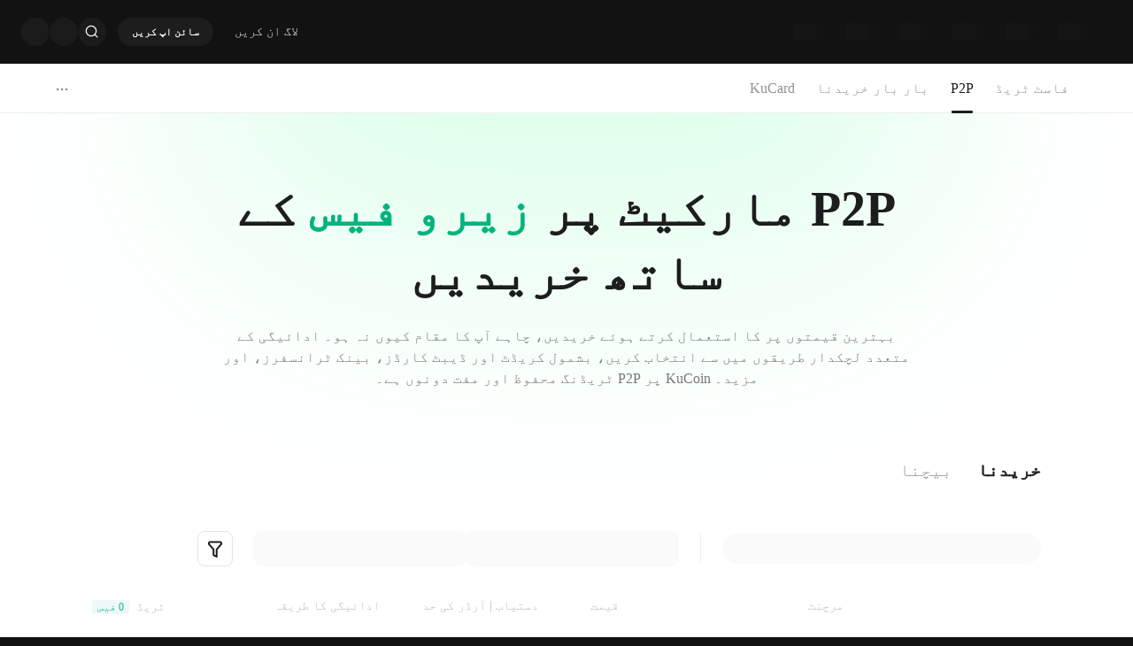

--- FILE ---
content_type: text/html; charset=utf-8
request_url: https://www.kucoin.com/ur/otc/sell/KCS-IDR
body_size: 175397
content:
<!DOCTYPE html><html lang="ur" dir="rtl" data-theme="dark"><head><meta charSet="utf-8" data-next-head=""/><meta name="viewport" content="width=device-width,initial-scale=1,minimum-scale=1,maximum-scale=1,user-scalable=no,viewport-fit=cover" data-next-head=""/><meta name="twitter:card" content="summary_large_image"/><meta name="twitter:image" content="https://assets.staticimg.com/cms/media/7feiEEHmJE61RECXMyp8rTcA5Qcsl0zSv6rz9NVjg.png"/><meta name="twitter:image:src" content="https://assets.staticimg.com/cms/media/7feiEEHmJE61RECXMyp8rTcA5Qcsl0zSv6rz9NVjg.png"/><meta property="og:image" content="https://assets.staticimg.com/cms/media/7feiEEHmJE61RECXMyp8rTcA5Qcsl0zSv6rz9NVjg.png"/><meta property="og:image:secure_url" content="https://assets.staticimg.com/cms/media/7feiEEHmJE61RECXMyp8rTcA5Qcsl0zSv6rz9NVjg.png"/><meta property="og:image:width" content="1200"/><meta property="og:image:height" content="630"/><meta property="og:type" content="website"/><meta property="og:locale:alternate" content="en_US"/><meta property="og:locale:alternate" content="es_ES"/><meta property="og:locale:alternate" content="fr_FR"/><meta property="og:locale:alternate" content="pt_PT"/><meta property="og:locale:alternate" content="ru_RU"/><meta property="og:locale:alternate" content="tr_TR"/><meta property="og:locale:alternate" content="vi_VN"/><meta property="og:locale:alternate" content="zh_HK"/><meta property="og:locale:alternate" content="id_ID"/><meta property="og:locale:alternate" content="ms_MY"/><meta property="og:locale:alternate" content="hi_IN"/><meta property="og:locale:alternate" content="th_TH"/><meta property="og:locale:alternate" content="ja_JP"/><meta property="og:locale:alternate" content="bn_BD"/><meta property="og:locale:alternate" content="fil_PH"/><meta property="og:locale:alternate" content="ar_AE"/><meta property="og:locale" content="ur_PK"/><meta property="og:locale:alternate" content="uk_UA"/><link rel="alternate" href="http://www.kucoin.com/otc/sell/KCS-IDR" hrefLang="en"/><link rel="alternate" href="http://www.kucoin.com/es/otc/sell/KCS-IDR" hrefLang="es"/><link rel="alternate" href="http://www.kucoin.com/fr/otc/sell/KCS-IDR" hrefLang="fr"/><link rel="alternate" href="http://www.kucoin.com/pt/otc/sell/KCS-IDR" hrefLang="pt"/><link rel="alternate" href="http://www.kucoin.com/ru/otc/sell/KCS-IDR" hrefLang="ru"/><link rel="alternate" href="http://www.kucoin.com/tr/otc/sell/KCS-IDR" hrefLang="tr"/><link rel="alternate" href="http://www.kucoin.com/vi/otc/sell/KCS-IDR" hrefLang="vi"/><link rel="alternate" href="http://www.kucoin.com/zh-hant/otc/sell/KCS-IDR" hrefLang="zh-hant"/><link rel="alternate" href="http://www.kucoin.com/id/otc/sell/KCS-IDR" hrefLang="id"/><link rel="alternate" href="http://www.kucoin.com/ms/otc/sell/KCS-IDR" hrefLang="ms"/><link rel="alternate" href="http://www.kucoin.com/hi/otc/sell/KCS-IDR" hrefLang="hi"/><link rel="alternate" href="http://www.kucoin.com/th/otc/sell/KCS-IDR" hrefLang="th"/><link rel="alternate" href="http://www.kucoin.com/ja/otc/sell/KCS-IDR" hrefLang="ja"/><link rel="alternate" href="http://www.kucoin.com/bn/otc/sell/KCS-IDR" hrefLang="bn"/><link rel="alternate" href="http://www.kucoin.com/fil/otc/sell/KCS-IDR" hrefLang="tl"/><link rel="alternate" href="http://www.kucoin.com/ar/otc/sell/KCS-IDR" hrefLang="ar"/><link rel="alternate" href="http://www.kucoin.com/uk/otc/sell/KCS-IDR" hrefLang="uk"/><link rel="alternate" href="http://www.kucoin.com/ur/otc/sell/KCS-IDR" hrefLang="ur"/><link rel="alternate" href="http://www.kucoin.com/otc/sell/KCS-IDR" hrefLang="x-default"/><meta property="og:url" content="http://www.kucoin.com/ur/otc/sell/KCS-IDR"/><link rel="canonical" href="http://www.kucoin.com/ur/otc/sell/KCS-IDR"/><title data-next-head="">IDR کو KCS فروخت کریں | P2P ٹریڈنگ | KuCoin</title><meta property="og:title" content="IDR کو KCS فروخت کریں | P2P ٹریڈنگ | KuCoin" data-next-head=""/><meta name="twitter:title" property="twitter:title" content="IDR کو KCS فروخت کریں | P2P ٹریڈنگ | KuCoin" data-next-head=""/><meta property="twitter:image:alt" content="IDR کو KCS فروخت کریں | P2P ٹریڈنگ | KuCoin" data-next-head=""/><meta name="description" content="IDR کو KCS فروخت کریں اور KuCoin P2P مارکیٹ پلیس پر آسانی سے رقم نکالیں۔ محفوظ اور محفوظ، کوئی تجارتی فیس نہیں لی جاتی۔" data-next-head=""/><meta property="og:description" content="IDR کو KCS فروخت کریں اور KuCoin P2P مارکیٹ پلیس پر آسانی سے رقم نکالیں۔ محفوظ اور محفوظ، کوئی تجارتی فیس نہیں لی جاتی۔" data-next-head=""/><meta name="twitter:description" content="IDR کو KCS فروخت کریں اور KuCoin P2P مارکیٹ پلیس پر آسانی سے رقم نکالیں۔ محفوظ اور محفوظ، کوئی تجارتی فیس نہیں لی جاتی۔" data-next-head=""/><meta name="keywords" content="P2P مارکیٹ پلیس، KuCoin P2P" data-next-head=""/><meta name="googlebot" content="notranslate"/><meta name="robots" content="notranslate"/><meta property="og:image" content="https://assets.staticimg.com/cms/media/43cpiZrJVEFW1kc1eEVCWTg1hUzUCbolML43HIJKE.svg"/><link rel="shortcut icon" href="/logo.png"/> <link rel="preconnect" href="https://assets.staticimg.com"/><link rel="preconnect" href="https://bigdata-scfx-push.kucoin.plus"/><link rel="preload" href="https://assets.staticimg.com/natasha/npm/@kux/font/KFOmCnqEu92Fr1Mu4mxKKTU1Kg.woff2" as="font" type="font/woff2" crossorigin="anonymous"/><link rel="preload" href="https://assets.staticimg.com/natasha/npm/@kux/font/KFOlCnqEu92Fr1MmEU9fBBc4AMP6lQ.woff2" as="font" type="font/woff2" crossorigin="anonymous"/><link rel="preload" href="https://assets.staticimg.com/natasha/npm/@kux/font/KFOlCnqEu92Fr1MmWUlfBBc4AMP6lQ.woff2" as="font" type="font/woff2" crossorigin="anonymous"/><link rel="preload" href="https://assets.staticimg.com/natasha/npm/@kux/font/Roboto-SemiBold.woff2" as="font" type="font/woff2" crossorigin="anonymous"/><noscript><link rel="stylesheet" href="https://assets.staticimg.com/natasha/npm/@kux/font/css.css"/><link rel="stylesheet" href="https://assets.staticimg.com/natasha/npm/@kux/mui-next@1.0.0-beta.40073e8/style.css"/></noscript><link id="kux-font-css" rel="preload" href="https://assets.staticimg.com/natasha/npm/@kux/font/css.css" as="style"/><link rel="preload" href="https://assets.staticimg.com/natasha/npm/@kux/mui-next@1.0.0-beta.40073e8/style.css" as="style"/><link rel="stylesheet" href="https://assets.staticimg.com/natasha/npm/@kux/mui-next@1.0.0-beta.40073e8/style.css"/><script>
    (function(){const origFetch=window.fetch;window.fetch=async function(input,init){try{const url=typeof input==="string"?input:(input instanceof Request?input.url:String(input));if(!url||!url.startsWith('/_next/data/')){return origFetch(input,init)}if(window.__NEXT_DATA__&&window.__NEXT_DATA__.props){const responseData={pageProps:window.__NEXT_DATA__.props.pageProps||{},__N_SSP:window.__NEXT_DATA__.props.__N_SSP,__N_SSG:window.__NEXT_DATA__.props.__N_SSG,};if(typeof Response!=='undefined'){console.log('Response is defined',input,responseData);return new Response(JSON.stringify(responseData),{status:200,statusText:'OK',headers:{'Content-Type':'application/json'}})}else{return Promise.resolve({ok:true,status:200,statusText:'OK',headers:{get:function(name){return name.toLowerCase()==='content-type'?'application/json':null}},json:function(){return Promise.resolve(responseData)},text:function(){return Promise.resolve(JSON.stringify(responseData))}})}}const defaultLocale='en';const localeUrl=url.replace('/default/','/'+defaultLocale+'/');const newUrl=true?'/ssr/KC/fast-coin-web-ssr'+localeUrl:url;let finalInput=input;if(typeof input==="string"){finalInput=newUrl}else if(input instanceof Request){finalInput=new Request(newUrl,input)}return origFetch(finalInput,init)}catch(err){console.error("patched fetch error:",err);return origFetch(input,init)}}})();
</script><link rel="preload" href="https://assets.staticimg.com/fast-coin-web-ssr/1.0.35/ssr/_next/static/css/4f652e136f224120.css" as="style"/><link rel="stylesheet" href="https://assets.staticimg.com/fast-coin-web-ssr/1.0.35/ssr/_next/static/css/4f652e136f224120.css" data-n-g=""/><link rel="preload" href="https://assets.staticimg.com/fast-coin-web-ssr/1.0.35/ssr/_next/static/css/042f2ec508c1eac6.css" as="style"/><link rel="stylesheet" href="https://assets.staticimg.com/fast-coin-web-ssr/1.0.35/ssr/_next/static/css/042f2ec508c1eac6.css" data-n-g=""/><link rel="preload" href="https://assets.staticimg.com/fast-coin-web-ssr/1.0.35/ssr/_next/static/css/13a876572bbe6dca.css" as="style"/><link rel="stylesheet" href="https://assets.staticimg.com/fast-coin-web-ssr/1.0.35/ssr/_next/static/css/13a876572bbe6dca.css" data-n-g=""/><link rel="preload" href="https://assets.staticimg.com/fast-coin-web-ssr/1.0.35/ssr/_next/static/css/252f1c03bb692ae6.css" as="style"/><link rel="stylesheet" href="https://assets.staticimg.com/fast-coin-web-ssr/1.0.35/ssr/_next/static/css/252f1c03bb692ae6.css" data-n-g=""/><link rel="preload" href="https://assets.staticimg.com/fast-coin-web-ssr/1.0.35/ssr/_next/static/css/bf2b4d8597b12ada.css" as="style"/><link rel="stylesheet" href="https://assets.staticimg.com/fast-coin-web-ssr/1.0.35/ssr/_next/static/css/bf2b4d8597b12ada.css" data-n-g=""/><link rel="preload" href="https://assets.staticimg.com/fast-coin-web-ssr/1.0.35/ssr/_next/static/css/0ab161dc2a12c244.css" as="style"/><link rel="stylesheet" href="https://assets.staticimg.com/fast-coin-web-ssr/1.0.35/ssr/_next/static/css/0ab161dc2a12c244.css" data-n-g=""/><link rel="preload" href="https://assets.staticimg.com/fast-coin-web-ssr/1.0.35/ssr/_next/static/css/1f195298d024bcc3.css" as="style"/><link rel="stylesheet" href="https://assets.staticimg.com/fast-coin-web-ssr/1.0.35/ssr/_next/static/css/1f195298d024bcc3.css" data-n-p=""/><noscript data-n-css=""></noscript><script defer="" nomodule="" src="https://assets.staticimg.com/fast-coin-web-ssr/1.0.35/ssr/_next/static/chunks/polyfills-42372ed130431b0a.js"></script><script src="https://assets.staticimg.com/fast-coin-web-ssr/1.0.35/ssr/_next/static/chunks/webpack-6112af6f28aaca17.js" defer=""></script><script src="https://assets.staticimg.com/fast-coin-web-ssr/1.0.35/ssr/_next/static/chunks/next-dist-803ae613a98d269a.js" defer=""></script><script src="https://assets.staticimg.com/fast-coin-web-ssr/1.0.35/ssr/_next/static/chunks/react-85c0e4053df5a0c2.js" defer=""></script><script src="https://assets.staticimg.com/fast-coin-web-ssr/1.0.35/ssr/_next/static/chunks/combined-vendors-c0d76f48-0116eebab82b38fd.js" defer=""></script><script src="https://assets.staticimg.com/fast-coin-web-ssr/1.0.35/ssr/_next/static/chunks/combined-vendors-aacc2dbb-0a46369f257ef0e4.js" defer=""></script><script src="https://assets.staticimg.com/fast-coin-web-ssr/1.0.35/ssr/_next/static/chunks/combined-vendors-1d54e4e8-5f5fa2ba59219866.js" defer=""></script><script src="https://assets.staticimg.com/fast-coin-web-ssr/1.0.35/ssr/_next/static/chunks/combined-vendors-bc050c32-dacfd7af1f20a904.js" defer=""></script><script src="https://assets.staticimg.com/fast-coin-web-ssr/1.0.35/ssr/_next/static/chunks/combined-vendors-0c6afd61-b4bc1f3db095c6fa.js" defer=""></script><script src="https://assets.staticimg.com/fast-coin-web-ssr/1.0.35/ssr/_next/static/chunks/combined-vendors-45a1e186-c07fab3f8fac3bc9.js" defer=""></script><script src="https://assets.staticimg.com/fast-coin-web-ssr/1.0.35/ssr/_next/static/chunks/combined-vendors-00833fa6-3f6ad02e42321bc6.js" defer=""></script><script src="https://assets.staticimg.com/fast-coin-web-ssr/1.0.35/ssr/_next/static/chunks/combined-vendors-63c77799-f4e98cd819d52aae.js" defer=""></script><script src="https://assets.staticimg.com/fast-coin-web-ssr/1.0.35/ssr/_next/static/chunks/combined-vendors-fa6476e0-8c952f03f1ef8117.js" defer=""></script><script src="https://assets.staticimg.com/fast-coin-web-ssr/1.0.35/ssr/_next/static/chunks/combined-vendors-b49fab05-38cf47e1cc9be462.js" defer=""></script><script src="https://assets.staticimg.com/fast-coin-web-ssr/1.0.35/ssr/_next/static/chunks/combined-vendors-2f2ac6df-f2d090d1fb38ee02.js" defer=""></script><script src="https://assets.staticimg.com/fast-coin-web-ssr/1.0.35/ssr/_next/static/chunks/combined-vendors-4475fe8d-1285a87b6726cbd7.js" defer=""></script><script src="https://assets.staticimg.com/fast-coin-web-ssr/1.0.35/ssr/_next/static/chunks/combined-vendors-7a8f7f75-3de57d923f3ce534.js" defer=""></script><script src="https://assets.staticimg.com/fast-coin-web-ssr/1.0.35/ssr/_next/static/chunks/combined-vendors-58fa8711-e1ea3f92cc230c90.js" defer=""></script><script src="https://assets.staticimg.com/fast-coin-web-ssr/1.0.35/ssr/_next/static/chunks/combined-vendors-febbe316-1a96842f390e64ec.js" defer=""></script><script src="https://assets.staticimg.com/fast-coin-web-ssr/1.0.35/ssr/_next/static/chunks/combined-vendors-83ae3b36-2454477149f26d7a.js" defer=""></script><script src="https://assets.staticimg.com/fast-coin-web-ssr/1.0.35/ssr/_next/static/chunks/combined-vendors-1d4d2063-16f07289efd2efc3.js" defer=""></script><script src="https://assets.staticimg.com/fast-coin-web-ssr/1.0.35/ssr/_next/static/chunks/combined-vendors-a107ecd3-daa9c4f085a96fdd.js" defer=""></script><script src="https://assets.staticimg.com/fast-coin-web-ssr/1.0.35/ssr/_next/static/chunks/combined-vendors-786ddd86-fb70414d4c8d6d29.js" defer=""></script><script src="https://assets.staticimg.com/fast-coin-web-ssr/1.0.35/ssr/_next/static/chunks/combined-vendors-63cf1eb2-9aa2052dc07ca5ce.js" defer=""></script><script src="https://assets.staticimg.com/fast-coin-web-ssr/1.0.35/ssr/_next/static/chunks/combined-vendors-4048469b-c1bbd9acb0c23760.js" defer=""></script><script src="https://assets.staticimg.com/fast-coin-web-ssr/1.0.35/ssr/_next/static/chunks/combined-vendors-1cd0de80-4d35aaf5ca3b7373.js" defer=""></script><script src="https://assets.staticimg.com/fast-coin-web-ssr/1.0.35/ssr/_next/static/chunks/combined-vendors-0bc967bf-5e76979bd2db6ff6.js" defer=""></script><script src="https://assets.staticimg.com/fast-coin-web-ssr/1.0.35/ssr/_next/static/chunks/combined-vendors-0a98fa2f-e817295d1bd669e5.js" defer=""></script><script src="https://assets.staticimg.com/fast-coin-web-ssr/1.0.35/ssr/_next/static/chunks/combined-vendors-b8d97df2-aa0990e05e2eefeb.js" defer=""></script><script src="https://assets.staticimg.com/fast-coin-web-ssr/1.0.35/ssr/_next/static/chunks/combined-vendors-6c17442b-30062f594e4c732c.js" defer=""></script><script src="https://assets.staticimg.com/fast-coin-web-ssr/1.0.35/ssr/_next/static/chunks/combined-vendors-75ebec79-d55482844078bc0d.js" defer=""></script><script src="https://assets.staticimg.com/fast-coin-web-ssr/1.0.35/ssr/_next/static/chunks/combined-vendors-f415baec-c46eb5ffb17a26c9.js" defer=""></script><script src="https://assets.staticimg.com/fast-coin-web-ssr/1.0.35/ssr/_next/static/chunks/combined-vendors-c3fbe29b-5c0cbec8aef916b2.js" defer=""></script><script src="https://assets.staticimg.com/fast-coin-web-ssr/1.0.35/ssr/_next/static/chunks/combined-vendors-df7bff08-e662d6b789f8b976.js" defer=""></script><script src="https://assets.staticimg.com/fast-coin-web-ssr/1.0.35/ssr/_next/static/chunks/combined-vendors-71deaa74-ff5f3c01f7e9d02f.js" defer=""></script><script src="https://assets.staticimg.com/fast-coin-web-ssr/1.0.35/ssr/_next/static/chunks/combined-vendors-a89585ee-08b97bf298c00786.js" defer=""></script><script src="https://assets.staticimg.com/fast-coin-web-ssr/1.0.35/ssr/_next/static/chunks/combined-vendors-3309f677-2c0c1b0936ef8f0b.js" defer=""></script><script src="https://assets.staticimg.com/fast-coin-web-ssr/1.0.35/ssr/_next/static/chunks/combined-vendors-f945abb9-f64c0363933c8fe4.js" defer=""></script><script src="https://assets.staticimg.com/fast-coin-web-ssr/1.0.35/ssr/_next/static/chunks/combined-vendors-89c9080a-fec7d638e2e586e6.js" defer=""></script><script src="https://assets.staticimg.com/fast-coin-web-ssr/1.0.35/ssr/_next/static/chunks/combined-vendors-b9f70e77-091d8ba373450ed5.js" defer=""></script><script src="https://assets.staticimg.com/fast-coin-web-ssr/1.0.35/ssr/_next/static/chunks/combined-vendors-e29fa670-5005e781b8413bd0.js" defer=""></script><script src="https://assets.staticimg.com/fast-coin-web-ssr/1.0.35/ssr/_next/static/chunks/combined-vendors-60ac00b4-95fb899efe516781.js" defer=""></script><script src="https://assets.staticimg.com/fast-coin-web-ssr/1.0.35/ssr/_next/static/chunks/combined-vendors-36153c38-725a6ca60234fe27.js" defer=""></script><script src="https://assets.staticimg.com/fast-coin-web-ssr/1.0.35/ssr/_next/static/chunks/combined-vendors-a5a4cb45-65c20daa4dce7270.js" defer=""></script><script src="https://assets.staticimg.com/fast-coin-web-ssr/1.0.35/ssr/_next/static/chunks/combined-vendors-bfd05009-016f1623b435c688.js" defer=""></script><script src="https://assets.staticimg.com/fast-coin-web-ssr/1.0.35/ssr/_next/static/chunks/combined-vendors-6a620e9b-899ab99a231658fa.js" defer=""></script><script src="https://assets.staticimg.com/fast-coin-web-ssr/1.0.35/ssr/_next/static/chunks/combined-vendors-99d1226b-d547115a46284af8.js" defer=""></script><script src="https://assets.staticimg.com/fast-coin-web-ssr/1.0.35/ssr/_next/static/chunks/combined-vendors-7b843a7d-0ee0c8e53f16ba1a.js" defer=""></script><script src="https://assets.staticimg.com/fast-coin-web-ssr/1.0.35/ssr/_next/static/chunks/combined-vendors-8cbd2506-e52eee1f4ecd04f7.js" defer=""></script><script src="https://assets.staticimg.com/fast-coin-web-ssr/1.0.35/ssr/_next/static/chunks/combined-vendors-eb2fbf4c-96fc3bf1e4dca1a5.js" defer=""></script><script src="https://assets.staticimg.com/fast-coin-web-ssr/1.0.35/ssr/_next/static/chunks/combined-vendors-78a34c87-568cdd5ce6c7d7ef.js" defer=""></script><script src="https://assets.staticimg.com/fast-coin-web-ssr/1.0.35/ssr/_next/static/chunks/combined-vendors-41cadba9-50e13a603d098547.js" defer=""></script><script src="https://assets.staticimg.com/fast-coin-web-ssr/1.0.35/ssr/_next/static/chunks/main-669cc7415e07ee77.js" defer=""></script><script src="https://assets.staticimg.com/fast-coin-web-ssr/1.0.35/ssr/_next/static/chunks/gbiz-next-3c342e01ba2fec8c.js" defer=""></script><script src="https://assets.staticimg.com/fast-coin-web-ssr/1.0.35/ssr/_next/static/chunks/kux-icons-55a0950e258afd68.js" defer=""></script><script src="https://assets.staticimg.com/fast-coin-web-ssr/1.0.35/ssr/_next/static/chunks/sentry-b6b3dac69525a950.js" defer=""></script><script src="https://assets.staticimg.com/fast-coin-web-ssr/1.0.35/ssr/_next/static/chunks/kux-mui-5aed4418fd44af83.js" defer=""></script><script src="https://assets.staticimg.com/fast-coin-web-ssr/1.0.35/ssr/_next/static/chunks/kc-next-7e427d5e69864068.js" defer=""></script><script src="https://assets.staticimg.com/fast-coin-web-ssr/1.0.35/ssr/_next/static/chunks/i18n-42206b42369e693d.js" defer=""></script><script src="https://assets.staticimg.com/fast-coin-web-ssr/1.0.35/ssr/_next/static/chunks/pages/_app-fd8464b82406add4.js" defer=""></script><script src="https://assets.staticimg.com/fast-coin-web-ssr/1.0.35/ssr/_next/static/chunks/5737-c85f8aec43de620f.js" defer=""></script><script src="https://assets.staticimg.com/fast-coin-web-ssr/1.0.35/ssr/_next/static/chunks/8372-94da30ad27c992f5.js" defer=""></script><script src="https://assets.staticimg.com/fast-coin-web-ssr/1.0.35/ssr/_next/static/chunks/4745-d45f7f905fa64aab.js" defer=""></script><script src="https://assets.staticimg.com/fast-coin-web-ssr/1.0.35/ssr/_next/static/chunks/1998-bb2a3f323722d919.js" defer=""></script><script src="https://assets.staticimg.com/fast-coin-web-ssr/1.0.35/ssr/_next/static/chunks/730-36f6cf5d57493a87.js" defer=""></script><script src="https://assets.staticimg.com/fast-coin-web-ssr/1.0.35/ssr/_next/static/chunks/pages/otc/%5BlistType%5D/%5BcoinLegal%5D-9e40241d2bf4242a.js" defer=""></script><script src="https://assets.staticimg.com/fast-coin-web-ssr/1.0.35/ssr/_next/static/IoF0fCieDJRUWULAtz7ak/_buildManifest.js" defer=""></script><script src="https://assets.staticimg.com/fast-coin-web-ssr/1.0.35/ssr/_next/static/IoF0fCieDJRUWULAtz7ak/_ssgManifest.js" defer=""></script><meta name="sentry-trace" content="94d9930751a35e51a214b4ce047d0fef-face2646edf4fbed-0"/><meta name="baggage" content="sentry-environment=prod,sentry-release=fast-coin-web-ssr%401.0.35,sentry-public_key=714aff85070e8f42568fddf2cf8aa459,sentry-trace_id=94d9930751a35e51a214b4ce047d0fef,sentry-sampled=false,sentry-sample_rand=0.12343284205533234,sentry-sample_rate=0.001"/><style data-emotion="rtlcss-global 1tu2rc8">html{-webkit-font-smoothing:antialiased;-moz-osx-font-smoothing:grayscale;box-sizing:border-box;-webkit-text-size-adjust:100%;font-family:"Kufox Sans","PingFang SC",-apple-system,BlinkMacSystemFont,"Microsoft YaHei";}*,*::before,*::after{box-sizing:inherit;}body{margin:0;font-family:"Kufox Sans","PingFang SC",-apple-system,BlinkMacSystemFont,"Microsoft YaHei";}fieldset{margin-inline-start:2px;margin-inline-end:2px;padding-block-start:0.35em;padding-inline-start:0.75em;padding-inline-end:0.75em;padding-block-end:0.625em;}legend{padding-inline-start:2px;padding-inline-end:2px;}</style><style data-emotion="rtlcss-global 1cliu2n">.KuxSlider{position:relative;height:20px;padding:5px 0;width:100%;border-radius:4px;touch-action:none;box-sizing:border-box;-webkit-tap-highlight-color:rgba(0, 0, 0, 0);}.KuxSlider *{box-sizing:border-box;-webkit-tap-highlight-color:rgba(0, 0, 0, 0);}.KuxSlider-rail{position:absolute;width:100%;background-color:rgba(237, 237, 237, 1);height:3px;border-radius:4px;}.KuxSlider-track{position:absolute;right:0;height:3px;border-radius:4px;background-color:#00B47D;}.KuxSlider-handle{position:absolute;top:4px;width:15px;height:15px;cursor:pointer;cursor:-webkit-grab;margin-top:-5px;cursor:grab;border-radius:50%;border:solid 3px #00B47D;background-color:#FFFFFF;touch-action:pan-x;}.KuxSlider-handle:focus{outline:none;}.KuxSlider-handle-click-focused:focus{box-shadow:unset;}.KuxSlider-handle:active{cursor:-webkit-grabbing;cursor:grabbing;}.KuxSlider-mark{position:absolute;top:18px;right:0;width:100%;font-size:12px;}.KuxSlider-mark-text{position:absolute;display:inline-block;vertical-align:middle;text-align:center;cursor:pointer;color:rgba(29, 29, 29, 0.6);}.KuxSlider-mark-text:first-of-type{transform:translateX(8%)!important;}.KuxSlider-mark-text:last-of-type{transform:translateX(80%)!important;}.KuxSlider-step{position:absolute;width:100%;height:3px;background:transparent;}.KuxSlider-dot{position:absolute;bottom:-4.5px;margin-right:-4px;width:12px;height:12px;border:2px solid #FFFFFF;background-color:rgba(237, 237, 237, 1);cursor:pointer;border-radius:50%;vertical-align:middle;}.KuxSlider-dot-active{background-color:#00B47D;}.KuxSlider-dot-reverse{margin-left:-4px;}.KuxSlider-disabled .KuxSlider-track{background:rgba(29, 29, 29, 0.12);}.KuxSlider-disabled .KuxSlider-handle{cursor:not-allowed;border-color:rgba(237, 237, 237, 1);}.KuxSlider-vertical{width:14px;height:100%;padding:0 5px;}.KuxSlider-vertical .KuxSlider-rail{height:100%;width:4px;}.KuxSlider-vertical .KuxSlider-track{right:5px;bottom:0;width:4px;}.KuxSlider-vertical .KuxSlider-handle{margin-right:-5px;touch-action:pan-y;}.KuxSlider-vertical .KuxSlider-mark{top:0;right:18px;height:100%;}.KuxSlider-vertical .KuxSlider-step{height:100%;width:4px;}.KuxSlider-vertical .KuxSlider-dot{right:2px;margin-bottom:-4px;}.KuxSlider-vertical .KuxSlider-dot:first-of-type{margin-bottom:-4px;}.KuxSlider-vertical .KuxSlider-dot:last-of-type{margin-bottom:-4px;}.KuxSlider-tooltip-zoom-down-enter,.KuxSlider-tooltip-zoom-down-appear{animation-duration:0.3s;animation-fill-mode:both;display:block!important;animation-play-state:paused;}.KuxSlider-tooltip-zoom-down-leave{animation-duration:0.3s;animation-fill-mode:both;display:block!important;animation-play-state:paused;}.KuxSlider-tooltip-zoom-down-enter.KuxSlider-tooltip-zoom-down-enter-active,.KuxSlider-tooltip-zoom-down-appear.KuxSlider-tooltip-zoom-down-appear-active{animation-name:rcSliderTooltipZoomDownIn;animation-play-state:running;}.KuxSlider-tooltip-zoom-down-leave.KuxSlider-tooltip-zoom-down-leave-active{animation-name:rcSliderTooltipZoomDownOut;animation-play-state:running;}.KuxSlider-tooltip-zoom-down-enter,.KuxSlider-tooltip-zoom-down-appear{transform:scale(0, 0);animation-timing-function:cubic-bezier(0.23, 1, 0.32, 1);}.KuxSlider-tooltip-zoom-down-leave{animation-timing-function:cubic-bezier(0.755, 0.05, 0.855, 0.06);}@keyframes rcSliderTooltipZoomDownIn{0%{opacity:0;transform-origin:50% 100%;transform:scale(0, 0);}100%{transform-origin:50% 100%;transform:scale(1, 1);}}@keyframes rcSliderTooltipZoomDownOut{0%{transform-origin:50% 100%;transform:scale(1, 1);}100%{opacity:0;transform-origin:50% 100%;transform:scale(0, 0);}}.KuxSlider-tooltip{position:absolute;right:-9999px;top:-9999px;visibility:visible;box-sizing:border-box;-webkit-tap-highlight-color:rgba(0, 0, 0, 0);}.KuxSlider-tooltip *{box-sizing:border-box;-webkit-tap-highlight-color:rgba(0, 0, 0, 0);}.KuxSlider-tooltip-hidden{display:none;}.KuxSlider-tooltip-inner{padding:2px 5.5px;min-width:25px;font-size:12px;line-height:1.3;color:#fff;font-size:12px;font-weight:600;text-align:center;text-decoration:none;background-color:#2D2D2F;border-radius:4px;}</style><style data-emotion="rtlcss-global xfld1i">.KuxPicker{position:relative;display:inline-flex;}.KuxPicker-rtl{direction:ltr;}.KuxPicker-panel{display:inline-block;vertical-align:top;}.KuxPicker-panel-focused{border-color:blue;}.KuxPicker-panel-rtl{direction:ltr;}.KuxPicker-decade-panel,.KuxPicker-year-panel,.KuxPicker-month-panel,.KuxPicker-week-panel,.KuxPicker-date-panel,.KuxPicker-time-panel{display:flex;flex-direction:column;}.KuxPicker-decade-panel table,.KuxPicker-year-panel table,.KuxPicker-month-panel table,.KuxPicker-week-panel table,.KuxPicker-date-panel table,.KuxPicker-time-panel table{text-align:center;border-collapse:collapse;}.KuxPicker-header{display:flex;}.KuxPicker-header>*{flex:none;}.KuxPicker-header-view{flex:auto;text-align:center;}.KuxPicker-header-view>button{padding:0;border:0;}.KuxPicker-header-view>button:last-of-type{margin-right:12px;}[dir='rtl'] .KuxPicker-header-view>button:last-of-type{margin-right:0px;margin-left:12px;}.KuxPicker-cell{color:#aaa;}.KuxPicker-cell-disabled{opacity:0.2;}.KuxPicker-cell-inner{display:inline-block;box-sizing:border-box;width:100%;height:20px;margin:0;padding:0;font-size:12px;line-height:20px;background:transparent;border:0;border:none;outline:none;cursor:pointer;}.KuxPicker-cell-in-view{color:#333;}.KuxPicker-cell-range-hover-start,.KuxPicker-cell-range-hover-end,.KuxPicker-cell-range-hover{position:relative;}.KuxPicker-cell-range-hover-start::after,.KuxPicker-cell-range-hover-end::after,.KuxPicker-cell-range-hover::after{position:absolute;top:3px;left:0;bottom:0;right:0;border:1px solid green;border-left:0;border-right:0;content:'';pointer-events:none;}.KuxPicker-cell-range-hover-start::after{border-right:1px solid green!important;}.KuxPicker-cell-range-hover-end::after{border-left:1px solid green!important;}.KuxPicker-cell-range-start>.KuxPicker-cell-inner,.KuxPicker-cell-range-end>.KuxPicker-cell-inner,.KuxPicker-cell-selected>.KuxPicker-cell-inner{background:rgba(0, 0, 255, 0.2);}.KuxPicker-presets{background:#ccccff;}.KuxPicker-presets ul{margin:0;padding:0;list-style:none;}.KuxPicker-ranges{margin:0;padding:0;overflow:hidden;list-style:none;}.KuxPicker-ranges>li{display:inline-block;}.KuxPicker-ok{float:left;}.KuxPicker-year-panel .KuxPicker-cell-inner,.KuxPicker-month-panel .KuxPicker-cell-inner{width:80px;}.KuxPicker-week-panel-row:hover .KuxPicker-cell{background:red;}.KuxPicker-week-panel-row-selected .KuxPicker-cell{background:rgba(0, 0, 255, 0.3);}.KuxPicker-week-panel-row-range-hover .KuxPicker-cell{background:rgba(0, 255, 0, 0.1);}.KuxPicker-week-panel-row-range-start .KuxPicker-cell,.KuxPicker-week-panel-row-range-end .KuxPicker-cell{background:rgba(0, 255, 0, 0.3);}.KuxPicker-week-panel .KuxPicker-cell,.KuxPicker-week-panel .KuxPicker-cell-inner{width:20px;}.KuxPicker-week-panel .KuxPicker-cell-week{color:#999;font-weight:bold;font-size:12px;}.KuxPicker-week-panel .KuxPicker-cell:hover>.KuxPicker-cell-inner,.KuxPicker-week-panel .KuxPicker-cell-selected>.KuxPicker-cell-inner{background:transparent;}.KuxPicker-date-panel .KuxPicker-cell-inner{width:20px;}.KuxPicker-time-panel{width:auto;}.KuxPicker-time-panel .KuxPicker-content{position:relative;display:flex;max-height:200px;}.KuxPicker-time-panel-column-title{font-size:14px;line-height:20px;}.KuxPicker-time-panel-column{flex:auto;width:50px;margin:0;padding:0 0 180px;overflow-x:hidden;overflow-y:hidden;font-size:12px;text-align:right;list-style:none;transition:background 0.3s;}.KuxPicker-time-panel-column-active{background:rgba(0, 0, 255, 0.1);}.KuxPicker-time-panel-column:hover{overflow-y:auto;}.KuxPicker-time-panel-column>li{margin:0;padding:0;cursor:pointer;}.KuxPicker-time-panel-column>li.KuxPicker-time-panel-cell-disabled{opacity:0.5;}.KuxPicker-time-panel-column>li .KuxPicker-time-panel-cell-inner{display:block;width:100%;height:20px;margin:0;color:#333;line-height:20px;text-align:center;}.KuxPicker-panel-rtl .KuxPicker-time-panel-column>li .KuxPicker-time-panel-cell-inner{padding:0 0 0 12px;text-align:left;}.KuxPicker-datetime-panel{display:flex;}.KuxPicker-datetime-panel .KuxPicker-time-panel{border-right:1px solid #999;}.KuxPicker-datetime-panel .KuxPicker-date-panel,.KuxPicker-datetime-panel .KuxPicker-time-panel{transition:opacity 0.3s;}.KuxPicker-datetime-panel-active .KuxPicker-date-panel,.KuxPicker-datetime-panel-active .KuxPicker-time-panel{opacity:0.3;}.KuxPicker-datetime-panel-active .KuxPicker-date-panel-active,.KuxPicker-datetime-panel-active .KuxPicker-time-panel-active{opacity:1;}.KuxPicker-input{position:relative;display:inline-flex;width:100%;}.KuxPicker-rtl .KuxPicker-input{text-align:left;}.KuxPicker-input-active>input{background:rgba(0, 0, 255, 0.05);}.KuxPicker-input>input{width:100%;}.KuxPicker-input>input::-moz-placeholder{opacity:1;}.KuxPicker-input>input:placeholder-shown{text-overflow:ellipsis;}.KuxPicker-input-placeholder>input{color:#bfbfbf;}.KuxPicker-clear{position:absolute;top:0;left:4px;cursor:pointer;}.KuxPicker-rtl .KuxPicker-clear{left:auto;right:4px;}.KuxPicker-clear-btn::after{content:'×';}.KuxPicker-dropdown{position:absolute;box-shadow:0 0 1px red;pointer-events:none;}.KuxPicker-dropdown-range{padding:10px 0;}.KuxPicker-dropdown-hidden{display:none;}.KuxPicker-dropdown-placement-topLeft .KuxPicker-range-arrow,.KuxPicker-dropdown-placement-topRight .KuxPicker-range-arrow{bottom:10px/2+1px;transform:rotate(135deg);}.KuxPicker-dropdown-placement-bottomLeft .KuxPicker-range-arrow,.KuxPicker-dropdown-placement-bottomright .KuxPicker-range-arrow{top:6px;transform:rotate(-45deg);}.KuxPicker-dropdown .KuxPicker-range-arrow{position:absolute;right:10px;z-index:1;width:10px;height:10px;margin-right:10px;transition:all 0.3s;}.KuxPicker-dropdown-rtl.KuxPicker-dropdown .KuxPicker-range-arrow{left:10px;right:auto;margin-left:10px;margin-right:0;}.KuxPicker-dropdown .KuxPicker-range-arrow::before,.KuxPicker-dropdown .KuxPicker-range-arrow::after{position:absolute;top:50%;right:50%;box-sizing:border-box;transform:translate(50%, -50%);content:'';}.KuxPicker-dropdown-rtl.KuxPicker-dropdown .KuxPicker-range-arrow::before,.KuxPicker-dropdown-rtl.KuxPicker-dropdown .KuxPicker-range-arrow::after{left:50%;right:auto;transform:translate(-50%, -50%);}.KuxPicker-dropdown .KuxPicker-range-arrow::before{width:10px;height:10px;border:5px solid blue;border-color:blue transparent transparent blue;}.KuxPicker-dropdown .KuxPicker-range-arrow::after{width:8px;height:8px;border:8px/2 solid blue;border-color:#fff0ff transparent transparent #fff0ff;}.KuxPicker-range{position:relative;display:inline-flex;}.KuxPicker-range-wrapper{display:flex;}.KuxPicker-range .KuxPicker-active-bar{bottom:0;height:3px;background:green;opacity:0;transition:all 0.3s;pointer-events:none;}.KuxPicker-range.KuxPicker-focused .KuxPicker-active-bar{opacity:1;}.KuxPicker-panel-container{display:inline-block;vertical-align:top;transition:margin 0.3s;pointer-events:all;}.KuxPicker-panel-layout{display:flex;flex-wrap:nowrap;align-items:stretch;}.KuxPicker-selector{width:100%;}.KuxPicker-selection-overflow{display:flex;flex-wrap:wrap;box-sizing:border-box;width:100%;border:1px solid green;}.KuxPicker-selection-overflow-item{flex:none;max-width:100%;}.KuxPicker-selection-item{border:1px solid blue;}.KuxPicker-multiple-input{width:10px;opacity:0.1;}</style><style data-emotion="rtlcss-global 1p17psl">.KuxDatePicker-Dropdown.KuxDatePicker-Dropdown-time{width:288px;}.KuxDatePicker-Dropdown .KuxPicker-dropdown{box-shadow:0px 0px 40px rgba(29, 29, 29, 0.04)!important;background:#FFFFFF;border-radius:8px;z-index:1000;}.KuxDatePicker-Dropdown .KuxPicker-panel-container{width:100%;}.KuxDatePicker-Dropdown .KuxPicker-panel{width:100%;background:transparent;border:none;}.KuxDatePicker-Dropdown .KuxPicker-panel .KuxPicker-month-panel .KuxPicker-header,.KuxDatePicker-Dropdown .KuxPicker-panel .KuxPicker-date-panel .KuxPicker-header,.KuxDatePicker-Dropdown .KuxPicker-panel .KuxPicker-year-panel .KuxPicker-header,.KuxDatePicker-Dropdown .KuxPicker-panel .KuxPicker-decade-panel .KuxPicker-header{height:46px;padding:8px 16px 0;border-bottom:1px solid rgba(29, 29, 29, 0.04);}.KuxDatePicker-Dropdown .KuxPicker-panel .KuxPicker-month-panel .KuxPicker-header .KuxPicker-header-super-prev-btn,.KuxDatePicker-Dropdown .KuxPicker-panel .KuxPicker-date-panel .KuxPicker-header .KuxPicker-header-super-prev-btn,.KuxDatePicker-Dropdown .KuxPicker-panel .KuxPicker-year-panel .KuxPicker-header .KuxPicker-header-super-prev-btn,.KuxDatePicker-Dropdown .KuxPicker-panel .KuxPicker-decade-panel .KuxPicker-header .KuxPicker-header-super-prev-btn,.KuxDatePicker-Dropdown .KuxPicker-panel .KuxPicker-month-panel .KuxPicker-header .KuxPicker-header-super-next-btn,.KuxDatePicker-Dropdown .KuxPicker-panel .KuxPicker-date-panel .KuxPicker-header .KuxPicker-header-super-next-btn,.KuxDatePicker-Dropdown .KuxPicker-panel .KuxPicker-year-panel .KuxPicker-header .KuxPicker-header-super-next-btn,.KuxDatePicker-Dropdown .KuxPicker-panel .KuxPicker-decade-panel .KuxPicker-header .KuxPicker-header-super-next-btn,.KuxDatePicker-Dropdown .KuxPicker-panel .KuxPicker-month-panel .KuxPicker-header .KuxPicker-header-prev-btn,.KuxDatePicker-Dropdown .KuxPicker-panel .KuxPicker-date-panel .KuxPicker-header .KuxPicker-header-prev-btn,.KuxDatePicker-Dropdown .KuxPicker-panel .KuxPicker-year-panel .KuxPicker-header .KuxPicker-header-prev-btn,.KuxDatePicker-Dropdown .KuxPicker-panel .KuxPicker-decade-panel .KuxPicker-header .KuxPicker-header-prev-btn,.KuxDatePicker-Dropdown .KuxPicker-panel .KuxPicker-month-panel .KuxPicker-header .KuxPicker-header-next-btn,.KuxDatePicker-Dropdown .KuxPicker-panel .KuxPicker-date-panel .KuxPicker-header .KuxPicker-header-next-btn,.KuxDatePicker-Dropdown .KuxPicker-panel .KuxPicker-year-panel .KuxPicker-header .KuxPicker-header-next-btn,.KuxDatePicker-Dropdown .KuxPicker-panel .KuxPicker-decade-panel .KuxPicker-header .KuxPicker-header-next-btn{border:none;outline:none;background:transparent;font-family:"Kufox Sans","PingFang SC",-apple-system,BlinkMacSystemFont,"Microsoft YaHei";}[dir='rtl'] .KuxDatePicker-Dropdown .KuxPicker-panel .KuxPicker-month-panel .KuxPicker-header .KuxPicker-header-super-prev-btn svg,[dir='rtl'] .KuxDatePicker-Dropdown .KuxPicker-panel .KuxPicker-date-panel .KuxPicker-header .KuxPicker-header-super-prev-btn svg,[dir='rtl'] .KuxDatePicker-Dropdown .KuxPicker-panel .KuxPicker-year-panel .KuxPicker-header .KuxPicker-header-super-prev-btn svg,[dir='rtl'] .KuxDatePicker-Dropdown .KuxPicker-panel .KuxPicker-decade-panel .KuxPicker-header .KuxPicker-header-super-prev-btn svg,[dir='rtl'] .KuxDatePicker-Dropdown .KuxPicker-panel .KuxPicker-month-panel .KuxPicker-header .KuxPicker-header-super-next-btn svg,[dir='rtl'] .KuxDatePicker-Dropdown .KuxPicker-panel .KuxPicker-date-panel .KuxPicker-header .KuxPicker-header-super-next-btn svg,[dir='rtl'] .KuxDatePicker-Dropdown .KuxPicker-panel .KuxPicker-year-panel .KuxPicker-header .KuxPicker-header-super-next-btn svg,[dir='rtl'] .KuxDatePicker-Dropdown .KuxPicker-panel .KuxPicker-decade-panel .KuxPicker-header .KuxPicker-header-super-next-btn svg,[dir='rtl'] .KuxDatePicker-Dropdown .KuxPicker-panel .KuxPicker-month-panel .KuxPicker-header .KuxPicker-header-prev-btn svg,[dir='rtl'] .KuxDatePicker-Dropdown .KuxPicker-panel .KuxPicker-date-panel .KuxPicker-header .KuxPicker-header-prev-btn svg,[dir='rtl'] .KuxDatePicker-Dropdown .KuxPicker-panel .KuxPicker-year-panel .KuxPicker-header .KuxPicker-header-prev-btn svg,[dir='rtl'] .KuxDatePicker-Dropdown .KuxPicker-panel .KuxPicker-decade-panel .KuxPicker-header .KuxPicker-header-prev-btn svg,[dir='rtl'] .KuxDatePicker-Dropdown .KuxPicker-panel .KuxPicker-month-panel .KuxPicker-header .KuxPicker-header-next-btn svg,[dir='rtl'] .KuxDatePicker-Dropdown .KuxPicker-panel .KuxPicker-date-panel .KuxPicker-header .KuxPicker-header-next-btn svg,[dir='rtl'] .KuxDatePicker-Dropdown .KuxPicker-panel .KuxPicker-year-panel .KuxPicker-header .KuxPicker-header-next-btn svg,[dir='rtl'] .KuxDatePicker-Dropdown .KuxPicker-panel .KuxPicker-decade-panel .KuxPicker-header .KuxPicker-header-next-btn svg{transform:rotate(180deg);}.KuxDatePicker-Dropdown .KuxPicker-panel .KuxPicker-month-panel .KuxPicker-header .KuxPicker-header-view,.KuxDatePicker-Dropdown .KuxPicker-panel .KuxPicker-date-panel .KuxPicker-header .KuxPicker-header-view,.KuxDatePicker-Dropdown .KuxPicker-panel .KuxPicker-year-panel .KuxPicker-header .KuxPicker-header-view,.KuxDatePicker-Dropdown .KuxPicker-panel .KuxPicker-decade-panel .KuxPicker-header .KuxPicker-header-view{display:flex;justify-content:center;align-items:center;font-size:14px;font-weight:500;line-height:130%;color:#1D1D1D;}.KuxDatePicker-Dropdown .KuxPicker-panel .KuxPicker-month-panel .KuxPicker-header .KuxPicker-header-view .KuxPicker-month-btn,.KuxDatePicker-Dropdown .KuxPicker-panel .KuxPicker-date-panel .KuxPicker-header .KuxPicker-header-view .KuxPicker-month-btn,.KuxDatePicker-Dropdown .KuxPicker-panel .KuxPicker-year-panel .KuxPicker-header .KuxPicker-header-view .KuxPicker-month-btn,.KuxDatePicker-Dropdown .KuxPicker-panel .KuxPicker-decade-panel .KuxPicker-header .KuxPicker-header-view .KuxPicker-month-btn,.KuxDatePicker-Dropdown .KuxPicker-panel .KuxPicker-month-panel .KuxPicker-header .KuxPicker-header-view .KuxPicker-year-btn,.KuxDatePicker-Dropdown .KuxPicker-panel .KuxPicker-date-panel .KuxPicker-header .KuxPicker-header-view .KuxPicker-year-btn,.KuxDatePicker-Dropdown .KuxPicker-panel .KuxPicker-year-panel .KuxPicker-header .KuxPicker-header-view .KuxPicker-year-btn,.KuxDatePicker-Dropdown .KuxPicker-panel .KuxPicker-decade-panel .KuxPicker-header .KuxPicker-header-view .KuxPicker-year-btn,.KuxDatePicker-Dropdown .KuxPicker-panel .KuxPicker-month-panel .KuxPicker-header .KuxPicker-header-view .KuxPicker-decade-btn,.KuxDatePicker-Dropdown .KuxPicker-panel .KuxPicker-date-panel .KuxPicker-header .KuxPicker-header-view .KuxPicker-decade-btn,.KuxDatePicker-Dropdown .KuxPicker-panel .KuxPicker-year-panel .KuxPicker-header .KuxPicker-header-view .KuxPicker-decade-btn,.KuxDatePicker-Dropdown .KuxPicker-panel .KuxPicker-decade-panel .KuxPicker-header .KuxPicker-header-view .KuxPicker-decade-btn{border:none;outline:none;background:transparent;font-size:14px;font-weight:500;line-height:130%;color:#1D1D1D;font-family:"Kufox Sans","PingFang SC",-apple-system,BlinkMacSystemFont,"Microsoft YaHei";}.KuxDatePicker-Dropdown .KuxPicker-panel .KuxPicker-month-panel .KuxPicker-header .KuxPicker-header-view .KuxPicker-year-btn,.KuxDatePicker-Dropdown .KuxPicker-panel .KuxPicker-date-panel .KuxPicker-header .KuxPicker-header-view .KuxPicker-year-btn,.KuxDatePicker-Dropdown .KuxPicker-panel .KuxPicker-year-panel .KuxPicker-header .KuxPicker-header-view .KuxPicker-year-btn,.KuxDatePicker-Dropdown .KuxPicker-panel .KuxPicker-decade-panel .KuxPicker-header .KuxPicker-header-view .KuxPicker-year-btn{margin-right:12px;}[dir='rtl'] .KuxDatePicker-Dropdown .KuxPicker-panel .KuxPicker-month-panel .KuxPicker-header .KuxPicker-header-view .KuxPicker-year-btn,[dir='rtl'] .KuxDatePicker-Dropdown .KuxPicker-panel .KuxPicker-date-panel .KuxPicker-header .KuxPicker-header-view .KuxPicker-year-btn,[dir='rtl'] .KuxDatePicker-Dropdown .KuxPicker-panel .KuxPicker-year-panel .KuxPicker-header .KuxPicker-header-view .KuxPicker-year-btn,[dir='rtl'] .KuxDatePicker-Dropdown .KuxPicker-panel .KuxPicker-decade-panel .KuxPicker-header .KuxPicker-header-view .KuxPicker-year-btn{margin-right:0px;margin-left:12px;}.KuxDatePicker-Dropdown .KuxPicker-panel .KuxPicker-month-panel .KuxPicker-body,.KuxDatePicker-Dropdown .KuxPicker-panel .KuxPicker-year-panel .KuxPicker-body,.KuxDatePicker-Dropdown .KuxPicker-panel .KuxPicker-decade-panel .KuxPicker-body{width:288px;height:266px;padding:20px 11px 16px 11px;}.KuxDatePicker-Dropdown .KuxPicker-panel .KuxPicker-month-panel .KuxPicker-body table,.KuxDatePicker-Dropdown .KuxPicker-panel .KuxPicker-year-panel .KuxPicker-body table,.KuxDatePicker-Dropdown .KuxPicker-panel .KuxPicker-decade-panel .KuxPicker-body table{width:100%;height:100%;}.KuxDatePicker-Dropdown .KuxPicker-panel .KuxPicker-month-panel .KuxPicker-body table tbody tr td,.KuxDatePicker-Dropdown .KuxPicker-panel .KuxPicker-year-panel .KuxPicker-body table tbody tr td,.KuxDatePicker-Dropdown .KuxPicker-panel .KuxPicker-decade-panel .KuxPicker-body table tbody tr td{height:32px;width:80.66px;}.KuxDatePicker-Dropdown .KuxPicker-panel .KuxPicker-month-panel .KuxPicker-body table tbody tr td .KuxPicker-cell-inner,.KuxDatePicker-Dropdown .KuxPicker-panel .KuxPicker-year-panel .KuxPicker-body table tbody tr td .KuxPicker-cell-inner,.KuxDatePicker-Dropdown .KuxPicker-panel .KuxPicker-decade-panel .KuxPicker-body table tbody tr td .KuxPicker-cell-inner{height:32px;line-height:32px;font-size:14px;font-weight:500;border-radius:20px;color:#1D1D1D;}.KuxDatePicker-Dropdown .KuxPicker-panel .KuxPicker-month-panel .KuxPicker-body table tbody tr td .KuxPicker-cell-inner:hover,.KuxDatePicker-Dropdown .KuxPicker-panel .KuxPicker-year-panel .KuxPicker-body table tbody tr td .KuxPicker-cell-inner:hover,.KuxDatePicker-Dropdown .KuxPicker-panel .KuxPicker-decade-panel .KuxPicker-body table tbody tr td .KuxPicker-cell-inner:hover{background:rgba(0, 180, 125, 0.12);color:#00B47D;}.KuxDatePicker-Dropdown .KuxPicker-panel .KuxPicker-month-panel .KuxPicker-body table tbody tr td.KuxPicker-cell-selected .KuxPicker-cell-inner,.KuxDatePicker-Dropdown .KuxPicker-panel .KuxPicker-year-panel .KuxPicker-body table tbody tr td.KuxPicker-cell-selected .KuxPicker-cell-inner,.KuxDatePicker-Dropdown .KuxPicker-panel .KuxPicker-decade-panel .KuxPicker-body table tbody tr td.KuxPicker-cell-selected .KuxPicker-cell-inner{background:#00B47D;color:#fff;}.KuxDatePicker-Dropdown .KuxPicker-panel .KuxPicker-date-panel .KuxPicker-body{padding:0 11px 11px;width:100%;}.KuxDatePicker-Dropdown .KuxPicker-panel .KuxPicker-date-panel .KuxPicker-body table{border-spacing:0;}.KuxDatePicker-Dropdown .KuxPicker-panel .KuxPicker-date-panel .KuxPicker-body thead tr{display:flex;}.KuxDatePicker-Dropdown .KuxPicker-panel .KuxPicker-date-panel .KuxPicker-body thead th{width:38px;height:38px;display:flex;justify-content:center;align-items:center;font-size:14px;color:rgba(29, 29, 29, 0.3);font-weight:500;}.KuxDatePicker-Dropdown .KuxPicker-panel .KuxPicker-date-panel .KuxPicker-body tbody tr{display:flex;}.KuxDatePicker-Dropdown .KuxPicker-panel .KuxPicker-date-panel .KuxPicker-body tbody td{height:38px;width:38px;display:flex;justify-content:center;align-items:center;color:rgba(29, 29, 29, 0.2);}.KuxDatePicker-Dropdown .KuxPicker-panel .KuxPicker-date-panel .KuxPicker-body tbody td.KuxPicker-cell-in-view{color:#1D1D1D;}.KuxDatePicker-Dropdown .KuxPicker-panel .KuxPicker-date-panel .KuxPicker-body tbody td.KuxPicker-cell-today{color:#00B47D;background:rgba(0, 180, 125, 0.12);border-radius:100%;}.KuxDatePicker-Dropdown .KuxPicker-panel .KuxPicker-date-panel .KuxPicker-body tbody td.KuxPicker-cell-today .KuxPicker-cell-inner{border:none;}.KuxDatePicker-Dropdown .KuxPicker-panel .KuxPicker-date-panel .KuxPicker-body tbody td .KuxPicker-cell-inner{display:flex;align-items:center;justify-content:center;flex-shrink:0;width:38px;height:38px;font-size:14px;line-height:130%;border-radius:100%;font-weight:500;transition:none;}.KuxDatePicker-Dropdown .KuxPicker-panel .KuxPicker-date-panel .KuxPicker-body tbody td .KuxPicker-cell-inner:hover{color:#00B47D;background:rgba(0, 180, 125, 0.12);}.KuxDatePicker-Dropdown .KuxPicker-panel .KuxPicker-date-panel .KuxPicker-body tbody td.KuxPicker-cell-selected .KuxPicker-cell-inner{background:#00B47D;color:#fff;}.KuxDatePicker-Dropdown .KuxPicker-panel .KuxPicker-date-panel .KuxPicker-body tbody td.KuxPicker-cell-disabled{opacity:1;}.KuxDatePicker-Dropdown .KuxPicker-panel .KuxPicker-date-panel .KuxPicker-body tbody td.KuxPicker-cell-disabled .KuxPicker-cell-inner{cursor:not-allowed;color:rgba(29, 29, 29, 0.48);}.KuxDatePicker-Dropdown .KuxPicker-panel .KuxPicker-date-panel .KuxPicker-body tbody td.KuxPicker-cell-disabled .KuxPicker-cell-inner:hover{background:transparent;}.KuxDatePicker-Dropdown .KuxPicker-panel .KuxPicker-date-panel .KuxPicker-body tbody td.KuxPicker-cell-disabled.KuxPicker-cell-selected .KuxPicker-cell-inner{background:rgba(0, 180, 125, 0.12);}.KuxDatePicker-Dropdown .KuxPicker-panel .KuxPicker-date-panel .KuxPicker-body tbody td:not(.KuxPicker-cell-in-view) .KuxPicker-cell-inner:hover{border-radius:0;background:rgba(29, 29, 29, 0.04);color:rgba(29, 29, 29, 0.3);}.KuxDatePicker-Dropdown .KuxPicker-panel .KuxPicker-time-panel{width:288px;}.KuxDatePicker-Dropdown .KuxPicker-panel .KuxPicker-time-panel .KuxPicker-content{padding:4px 8px;height:288px;max-height:288px;}.KuxDatePicker-Dropdown .KuxPicker-panel .KuxPicker-time-panel .KuxPicker-content .KuxPicker-time-panel-column{width:33.33%;scrollbar-width:none;}.KuxDatePicker-Dropdown .KuxPicker-panel .KuxPicker-time-panel .KuxPicker-content .KuxPicker-time-panel-column::-webkit-scrollbar{display:none;}.KuxDatePicker-Dropdown .KuxPicker-panel .KuxPicker-time-panel .KuxPicker-content .KuxPicker-time-panel-column li{height:40px;padding:0 4px;display:flex;align-items:center;}.KuxDatePicker-Dropdown .KuxPicker-panel .KuxPicker-time-panel .KuxPicker-content .KuxPicker-time-panel-column li .KuxPicker-time-panel-cell-inner{height:32px;padding-right:0;display:flex;justify-content:center;align-items:center;font-size:14px;color:#1D1D1D;font-weight:500;border-radius:20px;}.KuxDatePicker-Dropdown .KuxPicker-panel .KuxPicker-time-panel .KuxPicker-content .KuxPicker-time-panel-column li .KuxPicker-time-panel-cell-inner:hover{background:rgba(0, 180, 125, 0.08);color:#00B47D;}.KuxDatePicker-Dropdown .KuxPicker-panel .KuxPicker-time-panel .KuxPicker-content .KuxPicker-time-panel-column li.KuxPicker-time-panel-cell-selected .KuxPicker-time-panel-cell-inner{background:#00B47D;color:#fff;font-weight:500;}.KuxDatePicker-Dropdown .KuxPicker-footer{height:46px;display:flex;justify-content:flex-end;align-items:center;background:#FFFFFF;border-radius:0 0 8px 8px;}.KuxDatePicker-Dropdown .KuxPicker-footer .KuxPicker-ranges{padding-left:16px;}.KuxDatePicker-Dropdown .KuxPicker-footer .KuxPicker-ranges .KuxPicker-now,.KuxDatePicker-Dropdown .KuxPicker-footer .KuxPicker-ranges .KuxPicker-ok{padding:10px 12px;font-size:14px;font-weight:500;cursor:pointer;color:#00B47D;}.KuxDatePicker-Dropdown .KuxPicker-footer .KuxPicker-ranges .KuxPicker-now button,.KuxDatePicker-Dropdown .KuxPicker-footer .KuxPicker-ranges .KuxPicker-ok button{font-family:"Kufox Sans","PingFang SC",-apple-system,BlinkMacSystemFont,"Microsoft YaHei";}.KuxDatePicker-Dropdown .KuxPicker-footer .KuxPicker-ranges .KuxPicker-ok{margin-right:12px;}.KuxDatePicker-Dropdown .KuxPicker-footer .KuxPicker-ranges .KuxPicker-ok button{outline:none;border:none;background:transparent;font-size:14px;font-weight:500;cursor:pointer;color:#00B47D;}.KuxDatePicker-Dropdown .KuxPicker-footer .KuxPicker-ranges .KuxPicker-ok button:disabled{color:rgba(29, 29, 29, 0.48);cursor:default;}</style><style data-emotion="rtlcss-global 1ml1y8v">.KuxRangePicker-Dropdown .KuxPicker-dropdown-range{box-shadow:0px 0px 40px rgba(29, 29, 29, 0.04)!important;background:#FFFFFF;border-radius:8px;padding:0;z-index:1000;}.KuxRangePicker-Dropdown .KuxPicker-range-arrow{display:none;}@media (max-width:767px){.KuxRangePicker-Dropdown .KuxPicker-panels{display:flex;flex-direction:column;}}.KuxRangePicker-Dropdown .KuxPicker-header{height:46px;padding:8px 16px 0;border-bottom:1px solid rgba(29, 29, 29, 0.04);}.KuxRangePicker-Dropdown .KuxPicker-header-super-prev-btn,.KuxRangePicker-Dropdown .KuxPicker-header-super-next-btn,.KuxRangePicker-Dropdown .KuxPicker-header-prev-btn,.KuxRangePicker-Dropdown .KuxPicker-header-next-btn{border:none;outline:none;background:transparent;font-family:"Kufox Sans","PingFang SC",-apple-system,BlinkMacSystemFont,"Microsoft YaHei";}[dir='rtl'] .KuxRangePicker-Dropdown .KuxPicker-header-super-prev-btn svg,[dir='rtl'] .KuxRangePicker-Dropdown .KuxPicker-header-super-next-btn svg,[dir='rtl'] .KuxRangePicker-Dropdown .KuxPicker-header-prev-btn svg,[dir='rtl'] .KuxRangePicker-Dropdown .KuxPicker-header-next-btn svg{transform:rotate(180deg);}.KuxRangePicker-Dropdown .KuxPicker-header-view{display:flex;justify-content:center;align-items:center;font-size:14px;font-weight:500;line-height:130%;color:#1D1D1D;}.KuxRangePicker-Dropdown .KuxPicker-header-view .KuxPicker-month-btn,.KuxRangePicker-Dropdown .KuxPicker-header-view .KuxPicker-year-btn,.KuxRangePicker-Dropdown .KuxPicker-header-view .KuxPicker-decade-btn{border:none;outline:none;background:transparent;font-size:14px;font-weight:500;line-height:130%;color:#1D1D1D;font-family:"Kufox Sans","PingFang SC",-apple-system,BlinkMacSystemFont,"Microsoft YaHei";}.KuxRangePicker-Dropdown .KuxPicker-header-view .KuxPicker-year-btn{margin-right:12px;}[dir='rtl'] .KuxRangePicker-Dropdown .KuxPicker-header-view .KuxPicker-year-btn{margin-right:0px;margin-left:12px;}.KuxRangePicker-Dropdown .KuxPicker-body{padding:0 11px 16px;}.KuxRangePicker-Dropdown table{width:100%;height:100%;}.KuxRangePicker-Dropdown tr{display:flex;}.KuxRangePicker-Dropdown td{padding:0;}.KuxRangePicker-Dropdown .KuxPicker-cell-inner{flex-shrink:0;font-size:14px;font-weight:500;color:rgba(29, 29, 29, 0.2);}.KuxRangePicker-Dropdown .KuxPicker-month-panel .KuxPicker-body,.KuxRangePicker-Dropdown .KuxPicker-year-panel .KuxPicker-body,.KuxRangePicker-Dropdown .KuxPicker-decade-panel .KuxPicker-body{width:288px;height:266px;padding:20px 11px 16px 11px;}.KuxRangePicker-Dropdown .KuxPicker-month-panel tbody,.KuxRangePicker-Dropdown .KuxPicker-year-panel tbody,.KuxRangePicker-Dropdown .KuxPicker-decade-panel tbody{height:100%;display:flex;flex-direction:column;justify-content:space-between;}.KuxRangePicker-Dropdown .KuxPicker-month-panel tr,.KuxRangePicker-Dropdown .KuxPicker-year-panel tr,.KuxRangePicker-Dropdown .KuxPicker-decade-panel tr{height:44.33px;justify-content:space-between;align-items:center;}.KuxRangePicker-Dropdown .KuxPicker-month-panel td,.KuxRangePicker-Dropdown .KuxPicker-year-panel td,.KuxRangePicker-Dropdown .KuxPicker-decade-panel td{flex:1;height:32px;display:grid;justify-content:center;}.KuxRangePicker-Dropdown .KuxPicker-month-panel td:first-of-type,.KuxRangePicker-Dropdown .KuxPicker-year-panel td:first-of-type,.KuxRangePicker-Dropdown .KuxPicker-decade-panel td:first-of-type{justify-content:flex-start;}.KuxRangePicker-Dropdown .KuxPicker-month-panel td:last-of-type,.KuxRangePicker-Dropdown .KuxPicker-year-panel td:last-of-type,.KuxRangePicker-Dropdown .KuxPicker-decade-panel td:last-of-type{justify-content:flex-end;}.KuxRangePicker-Dropdown .KuxPicker-month-panel .KuxPicker-cell-inner,.KuxRangePicker-Dropdown .KuxPicker-year-panel .KuxPicker-cell-inner,.KuxRangePicker-Dropdown .KuxPicker-decade-panel .KuxPicker-cell-inner{width:80.66px;height:32px;line-height:32px;border-radius:20px;}.KuxRangePicker-Dropdown .KuxPicker-date-panel th{width:38px;height:38px;display:flex;justify-content:center;align-items:center;font-size:14px;color:rgba(29, 29, 29, 0.3);font-weight:500;}.KuxRangePicker-Dropdown .KuxPicker-date-panel td{width:38px;height:38px;}.KuxRangePicker-Dropdown .KuxPicker-date-panel .KuxPicker-cell-inner{width:100%;height:100%;line-height:38px;border-radius:100%;}.KuxRangePicker-Dropdown .KuxPicker-cell-in-view .KuxPicker-cell-inner{color:#1D1D1D;}.KuxRangePicker-Dropdown .KuxPicker-cell-inner:hover{color:#00B47D;}.KuxRangePicker-Dropdown .KuxPicker-cell-disabled{opacity:1;}.KuxRangePicker-Dropdown .KuxPicker-cell-disabled .KuxPicker-cell-inner{cursor:not-allowed;color:rgba(29, 29, 29, 0.48);border-radius:0;}.KuxRangePicker-Dropdown .KuxPicker-cell-disabled .KuxPicker-cell-inner:hover{background:rgba(29, 29, 29, 0.04);}.KuxRangePicker-Dropdown .KuxPicker-month-panel .KuxPicker-cell-range-start .KuxPicker-cell-inner,.KuxRangePicker-Dropdown .KuxPicker-year-panel .KuxPicker-cell-range-start .KuxPicker-cell-inner,.KuxRangePicker-Dropdown .KuxPicker-decade-panel .KuxPicker-cell-range-start .KuxPicker-cell-inner,.KuxRangePicker-Dropdown .KuxPicker-month-panel .KuxPicker-cell-range-end .KuxPicker-cell-inner,.KuxRangePicker-Dropdown .KuxPicker-year-panel .KuxPicker-cell-range-end .KuxPicker-cell-inner,.KuxRangePicker-Dropdown .KuxPicker-decade-panel .KuxPicker-cell-range-end .KuxPicker-cell-inner{background:#00B47D;color:#FFFFFF;}.KuxRangePicker-Dropdown .KuxPicker-month-panel .KuxPicker-cell-range-start,.KuxRangePicker-Dropdown .KuxPicker-year-panel .KuxPicker-cell-range-start,.KuxRangePicker-Dropdown .KuxPicker-decade-panel .KuxPicker-cell-range-start,.KuxRangePicker-Dropdown .KuxPicker-month-panel .KuxPicker-cell-range-end,.KuxRangePicker-Dropdown .KuxPicker-year-panel .KuxPicker-cell-range-end,.KuxRangePicker-Dropdown .KuxPicker-decade-panel .KuxPicker-cell-range-end,.KuxRangePicker-Dropdown .KuxPicker-month-panel .KuxPicker-cell-in-range,.KuxRangePicker-Dropdown .KuxPicker-year-panel .KuxPicker-cell-in-range,.KuxRangePicker-Dropdown .KuxPicker-decade-panel .KuxPicker-cell-in-range{position:relative;}.KuxRangePicker-Dropdown .KuxPicker-month-panel .KuxPicker-cell-range-start:before,.KuxRangePicker-Dropdown .KuxPicker-year-panel .KuxPicker-cell-range-start:before,.KuxRangePicker-Dropdown .KuxPicker-decade-panel .KuxPicker-cell-range-start:before,.KuxRangePicker-Dropdown .KuxPicker-month-panel .KuxPicker-cell-range-end:before,.KuxRangePicker-Dropdown .KuxPicker-year-panel .KuxPicker-cell-range-end:before,.KuxRangePicker-Dropdown .KuxPicker-decade-panel .KuxPicker-cell-range-end:before,.KuxRangePicker-Dropdown .KuxPicker-month-panel .KuxPicker-cell-in-range:before,.KuxRangePicker-Dropdown .KuxPicker-year-panel .KuxPicker-cell-in-range:before,.KuxRangePicker-Dropdown .KuxPicker-decade-panel .KuxPicker-cell-in-range:before{position:absolute;width:100%;height:100%;top:0;right:0;content:' ';background:rgba(0, 180, 125, 0.12);}.KuxRangePicker-Dropdown .KuxPicker-month-panel .KuxPicker-cell-range-start .KuxPicker-cell-inner,.KuxRangePicker-Dropdown .KuxPicker-year-panel .KuxPicker-cell-range-start .KuxPicker-cell-inner,.KuxRangePicker-Dropdown .KuxPicker-decade-panel .KuxPicker-cell-range-start .KuxPicker-cell-inner{border-radius:0 20px 20px 0;}[dir='rtl'] .KuxRangePicker-Dropdown .KuxPicker-month-panel .KuxPicker-cell-range-start .KuxPicker-cell-inner,[dir='rtl'] .KuxRangePicker-Dropdown .KuxPicker-year-panel .KuxPicker-cell-range-start .KuxPicker-cell-inner,[dir='rtl'] .KuxRangePicker-Dropdown .KuxPicker-decade-panel .KuxPicker-cell-range-start .KuxPicker-cell-inner{border-radius:20px 0 0 20px;}.KuxRangePicker-Dropdown .KuxPicker-month-panel .KuxPicker-cell-range-end .KuxPicker-cell-inner,.KuxRangePicker-Dropdown .KuxPicker-year-panel .KuxPicker-cell-range-end .KuxPicker-cell-inner,.KuxRangePicker-Dropdown .KuxPicker-decade-panel .KuxPicker-cell-range-end .KuxPicker-cell-inner{border-radius:20px 0 0 20px;}[dir='rtl'] .KuxRangePicker-Dropdown .KuxPicker-month-panel .KuxPicker-cell-range-end .KuxPicker-cell-inner,[dir='rtl'] .KuxRangePicker-Dropdown .KuxPicker-year-panel .KuxPicker-cell-range-end .KuxPicker-cell-inner,[dir='rtl'] .KuxRangePicker-Dropdown .KuxPicker-decade-panel .KuxPicker-cell-range-end .KuxPicker-cell-inner{border-radius:0 20px 20px 0;}.KuxRangePicker-Dropdown .KuxPicker-month-panel .KuxPicker-cell-range-start.KuxPicker-cell-range-end .KuxPicker-cell-inner,.KuxRangePicker-Dropdown .KuxPicker-year-panel .KuxPicker-cell-range-start.KuxPicker-cell-range-end .KuxPicker-cell-inner,.KuxRangePicker-Dropdown .KuxPicker-decade-panel .KuxPicker-cell-range-start.KuxPicker-cell-range-end .KuxPicker-cell-inner{border-radius:20px;}.KuxRangePicker-Dropdown .KuxPicker-month-panel .KuxPicker-cell-range-start.KuxPicker-cell-range-end:before,.KuxRangePicker-Dropdown .KuxPicker-year-panel .KuxPicker-cell-range-start.KuxPicker-cell-range-end:before,.KuxRangePicker-Dropdown .KuxPicker-decade-panel .KuxPicker-cell-range-start.KuxPicker-cell-range-end:before{width:0;}.KuxRangePicker-Dropdown .KuxPicker-month-panel .KuxPicker-cell-range-start:before,.KuxRangePicker-Dropdown .KuxPicker-year-panel .KuxPicker-cell-range-start:before,.KuxRangePicker-Dropdown .KuxPicker-decade-panel .KuxPicker-cell-range-start:before,.KuxRangePicker-Dropdown .KuxPicker-month-panel .KuxPicker-cell-range-end:before,.KuxRangePicker-Dropdown .KuxPicker-year-panel .KuxPicker-cell-range-end:before,.KuxRangePicker-Dropdown .KuxPicker-decade-panel .KuxPicker-cell-range-end:before{width:50%;}.KuxRangePicker-Dropdown .KuxPicker-month-panel .KuxPicker-cell-range-start:before,.KuxRangePicker-Dropdown .KuxPicker-year-panel .KuxPicker-cell-range-start:before,.KuxRangePicker-Dropdown .KuxPicker-decade-panel .KuxPicker-cell-range-start:before{inset-inline-start:50%;}.KuxRangePicker-Dropdown .KuxPicker-month-panel .KuxPicker-cell-range-end:before,.KuxRangePicker-Dropdown .KuxPicker-year-panel .KuxPicker-cell-range-end:before,.KuxRangePicker-Dropdown .KuxPicker-decade-panel .KuxPicker-cell-range-end:before{inset-inline-end:50%;}.KuxRangePicker-Dropdown .KuxPicker-date-panel .KuxPicker-cell-range-start .KuxPicker-cell-inner,.KuxRangePicker-Dropdown .KuxPicker-date-panel .KuxPicker-cell-range-end .KuxPicker-cell-inner{background:#00B47D;color:#FFFFFF;}.KuxRangePicker-Dropdown .KuxPicker-date-panel .KuxPicker-cell-range-start.KuxPicker-cell-range-end .KuxPicker-cell-inner,.KuxRangePicker-Dropdown .KuxPicker-date-panel .KuxPicker-cell-in-range .KuxPicker-cell-inner{background:rgba(0, 180, 125, 0.12);}.KuxRangePicker-Dropdown .KuxPicker-date-panel .KuxPicker-cell-range-start.KuxPicker-cell-range-end .KuxPicker-cell-inner{color:#00B47D;}.KuxRangePicker-Dropdown .KuxPicker-date-panel .KuxPicker-cell-in-range .KuxPicker-cell-inner{border-radius:0;color:#1D1D1D;}.KuxRangePicker-Dropdown .KuxPicker-date-panel .KuxPicker-cell-range-start,.KuxRangePicker-Dropdown .KuxPicker-date-panel .KuxPicker-cell-range-end{position:relative;}.KuxRangePicker-Dropdown .KuxPicker-date-panel .KuxPicker-cell-range-start:after,.KuxRangePicker-Dropdown .KuxPicker-date-panel .KuxPicker-cell-range-end:after{position:absolute;width:100%;height:100%;top:0;right:0;content:' ';background:rgba(0, 180, 125, 0.12);}.KuxRangePicker-Dropdown .KuxPicker-date-panel .KuxPicker-cell-range-start:after{border-radius:0 100% 100% 0;}[dir='rtl'] .KuxRangePicker-Dropdown .KuxPicker-date-panel .KuxPicker-cell-range-start:after{border-radius:100% 0 0 100%;}.KuxRangePicker-Dropdown .KuxPicker-date-panel .KuxPicker-cell-range-end:after{border-radius:100% 0 0 100%;}[dir='rtl'] .KuxRangePicker-Dropdown .KuxPicker-date-panel .KuxPicker-cell-range-end:after{border-radius:0 100% 100% 0;}.KuxRangePicker-Dropdown .KuxPicker-date-panel .KuxPicker-cell-range-start.KuxPicker-cell-range-end:after{border-radius:100%;}.KuxRangePicker-Dropdown .KuxPicker-month-panel .KuxPicker-cell-range-start:after,.KuxRangePicker-Dropdown .KuxPicker-year-panel .KuxPicker-cell-range-start:after,.KuxRangePicker-Dropdown .KuxPicker-decade-panel .KuxPicker-cell-range-start:after{border-radius:0 20px 20px 0;}[dir='rtl'] .KuxRangePicker-Dropdown .KuxPicker-month-panel .KuxPicker-cell-range-start:after,[dir='rtl'] .KuxRangePicker-Dropdown .KuxPicker-year-panel .KuxPicker-cell-range-start:after,[dir='rtl'] .KuxRangePicker-Dropdown .KuxPicker-decade-panel .KuxPicker-cell-range-start:after{border-radius:20px 0 0 20px;}.KuxRangePicker-Dropdown .KuxPicker-month-panel .KuxPicker-cell-range-end:after,.KuxRangePicker-Dropdown .KuxPicker-year-panel .KuxPicker-cell-range-end:after,.KuxRangePicker-Dropdown .KuxPicker-decade-panel .KuxPicker-cell-range-end:after{border-radius:20px 0 0 20px;}[dir='rtl'] .KuxRangePicker-Dropdown .KuxPicker-month-panel .KuxPicker-cell-range-end:after,[dir='rtl'] .KuxRangePicker-Dropdown .KuxPicker-year-panel .KuxPicker-cell-range-end:after,[dir='rtl'] .KuxRangePicker-Dropdown .KuxPicker-decade-panel .KuxPicker-cell-range-end:after{border-radius:0 20px 20px 0;}.KuxRangePicker-Dropdown .KuxPicker-month-panel .KuxPicker-cell-range-start.KuxPicker-cell-range-end:after,.KuxRangePicker-Dropdown .KuxPicker-year-panel .KuxPicker-cell-range-start.KuxPicker-cell-range-end:after,.KuxRangePicker-Dropdown .KuxPicker-decade-panel .KuxPicker-cell-range-start.KuxPicker-cell-range-end:after{border-radius:20px;}.KuxRangePicker-Dropdown .KuxPicker-cell:not(.KuxPicker-cell-in-view):hover{background:rgba(29, 29, 29, 0.04);}.KuxRangePicker-Dropdown .KuxPicker-cell:not(.KuxPicker-cell-in-view).KuxPicker-cell-range-start:after,.KuxRangePicker-Dropdown .KuxPicker-cell:not(.KuxPicker-cell-in-view).KuxPicker-cell-range-end:after,.KuxRangePicker-Dropdown .KuxPicker-cell:not(.KuxPicker-cell-in-view).KuxPicker-cell-in-range:after{width:0%;}.KuxRangePicker-Dropdown .KuxPicker-cell:not(.KuxPicker-cell-in-view).KuxPicker-cell-range-start .KuxPicker-cell-inner,.KuxRangePicker-Dropdown .KuxPicker-cell:not(.KuxPicker-cell-in-view).KuxPicker-cell-range-end .KuxPicker-cell-inner,.KuxRangePicker-Dropdown .KuxPicker-cell:not(.KuxPicker-cell-in-view).KuxPicker-cell-in-range .KuxPicker-cell-inner{background:transparent;color:rgba(29, 29, 29, 0.2);}</style><style data-emotion="rtlcss-global xclgit">.rmc-picker,.rmc-multi-picker{height:160px;}.rmc-multi-picker{display:-webkit-box;display:flex;-webkit-box-align:center;align-items:center;}.rmc-picker-item{font-size:16px;height:32px;line-height:32px;padding:0 10px;white-space:nowrap;position:relative;overflow:hidden;text-overflow:ellipsis;color:#1D1D1D;font-weight:500;width:100%;box-sizing:border-box;}.rmc-picker{display:block;position:relative;overflow:hidden;width:100%;-webkit-box-flex:1;flex:1;text-align:center;}.rmc-picker-mask{position:absolute;right:0;top:0;height:100%;margin:0 auto;width:100%;z-index:3;background-image:-webkit-gradient(
              linear,
              right top,
              right bottom,
              from(rgba(255, 255, 255, 0.95)),
              to(rgba(255, 255, 255, 0.6))
            ),-webkit-gradient(linear, right bottom, right top, from(rgba(255, 255, 255, 0.95)), to(rgba(255, 255, 255, 0.6)));background-image:linear-gradient(
              to bottom,
              rgba(255, 255, 255, 0.95),
              rgba(255, 255, 255, 0.6)
            ),linear-gradient(
              to top,
              rgba(255, 255, 255, 0.95),
              rgba(255, 255, 255, 0.6)
            );background-position:top,bottom;background-size:100% 204px;background-repeat:no-repeat;}.rmc-picker-content{position:absolute;right:0;top:0;width:100%;z-index:1;}.rmc-picker-indicator{box-sizing:border-box;width:100%;height:32px;position:absolute;right:0;top:102px;z-index:3;background:rgba(0, 180, 125, 0.08);}.rmc-date-picker,.rmc-multi-picker{height:100%;display:-ms-flexbox;display:flex;-ms-flex-align:center;align-items:center;padding:16px 0;}.rmc-date-picker .rmc-picker:first-of-type .rmc-picker-indicator,.rmc-multi-picker .rmc-picker:first-of-type .rmc-picker-indicator{border-radius:0 24px 24px 0;}[dir='rtl'] .rmc-date-picker .rmc-picker:first-of-type .rmc-picker-indicator,[dir='rtl'] .rmc-multi-picker .rmc-picker:first-of-type .rmc-picker-indicator{border-radius:24px 0 0 24px;}.rmc-date-picker .rmc-picker:last-of-type .rmc-picker-indicator,.rmc-multi-picker .rmc-picker:last-of-type .rmc-picker-indicator{border-radius:24px 0 0 24px;}[dir='rtl'] .rmc-date-picker .rmc-picker:last-of-type .rmc-picker-indicator,[dir='rtl'] .rmc-multi-picker .rmc-picker:last-of-type .rmc-picker-indicator{border-radius:0 24px 24px 0;}.rmc-date-picker-item{-ms-flex:1;flex:1;text-align:center;}</style><style data-emotion="rtlcss-global animation-tbc8ou">@keyframes animation-tbc8ou{0%{transform:translateX(100%);}60%{transform:translateX(-100%);}100%{transform:translateX(-100%);}}</style><style data-emotion="rtlcss 1280167 axjbiw 1qi34nw c60tve a0y2e3 1yi6755 xcdytv 1nyu0x3 1ph7aij 1jg4gin 1mcu8vc p05d7i 1gfeee2 131z0wy 14zx4vh 9ncwx 1i0tfq 102pyqd 1rqqak0 1a60aq 1bs3e8k rrmvjg 1de1ohe 1v8kgrz 148mz9a 1x3fhpc 3r7zwc eu3ck1 1factbf zd8jwj tzm1ce 17fjjrf 1nfjoib vcv1uz 1hmera3 1ognh1q 1y5ozyf 16rod5y 1skih21 14skqfr 1o5n68q h0xohm 1brn64j 1c8cffv 1uad3ht 16tlf0q 1d9xc1d tjxdah fnv5fp 1sg2lsz 1sqgrp6 3ejity zkgvxm g1erhq 5tmw0g dkgks6 40y82h bmcjpg w042r8 167lcbu d41ltc tq4us1 4et594 exglzq 194gdmx ufmwp0 1wvxkmd q6w73y 1bhm7dv nh0e1c 1onz8ie 81f87z 1rc87t2 149cbyp pmh1dp eeiciu t2uys1 pqqnaz 1tam8e7 rtde4j 4ffb8a 11k5nu1 5e6o73 138apur 1byagph nxyx83">.rtlcss-1280167{position:relative;display:block;align-self:baseline;}.rtlcss-axjbiw{margin:0;padding:0;list-style:none;}.rtlcss-1qi34nw{font-family:"Kufox Sans","PingFang SC",-apple-system,BlinkMacSystemFont,"Microsoft YaHei";font-size:14px;font-weight:500;line-height:18px;width:100%;padding-block:0px;padding-inline:0px;border-width:0px;border:none;background-color:transparent;color:#1D1D1D;cursor:pointer;padding:20px 0 22px 0;display:flex;align-items:center;justify-content:space-between;}.rtlcss-c60tve{margin-right:8px;color:#8C8C8C;}.rtlcss-a0y2e3{height:0;overflow:hidden;transition:height 300ms cubic-bezier(0.4, 0, 0.2, 1) 0ms;visibility:hidden;}.rtlcss-1yi6755{display:flex;width:100%;height:auto;}.rtlcss-xcdytv{width:100%;height:auto;}.rtlcss-1nyu0x3{padding:35px 0;font-size:14px;line-height:20px;color:rgba(29, 29, 29, 0.6);}.rtlcss-1ph7aij{min-height:80vh;background-color:#FFFFFF;}.rtlcss-1jg4gin{width:100%;height:56px;border-bottom:1px solid rgba(29, 29, 29, 0.08);border-top:1px solid rgba(29, 29, 29, 0.08);background:#FFFFFF;position:relative;z-index:10;}.rtlcss-1mcu8vc{display:flex;flex-direction:row;width:100%;max-width:1200px;margin:auto;padding-inline-end:20px;padding-inline-start:20px;}@media (max-width:767px){.rtlcss-1mcu8vc{padding-inline-end:16px;padding-inline-start:4px;}}.rtlcss-p05d7i{flex:1;height:56px;overflow:hidden;}.rtlcss-1gfeee2{display:inline-block;padding:0px;font-size:16px;line-height:54px;color:rgba(29, 29, 29, 0.48);position:relative;cursor:pointer;text-decoration:none!important;}.rtlcss-1gfeee2.selected{color:#1D1D1D;font-weight:500;}.rtlcss-1gfeee2.selected::after{position:absolute;bottom:-1px;right:50%;display:block;width:24px;height:3px;background:#1D1D1D;border-radius:2px;transform:translateX(50%);content:'';}.rtlcss-131z0wy{padding:0 12px;}.rtlcss-14zx4vh{display:flex;flex-direction:row;align-items:center;}.rtlcss-9ncwx{display:inline-flex;}.rtlcss-1i0tfq{height:54px;display:flex;align-items:center;cursor:pointer;}.rtlcss-102pyqd{position:relative;max-width:1200px;margin:0 auto;z-index:0;padding-top:24px;}@media (max-width:1199px){.rtlcss-102pyqd{padding-top:36px;padding-inline-end:32px;padding-inline-start:32px;}}@media (max-width:767px){.rtlcss-102pyqd{padding-top:24px;}}.rtlcss-1rqqak0{color:#1D1D1D;text-align:center;font-size:56px;font-weight:700;line-height:130%;max-width:792px;margin:0 auto;}.rtlcss-1rqqak0 >span>span{color:#00B47D;}@media (max-width:1199px){.rtlcss-1rqqak0{font-size:48px;}}@media (max-width:767px){.rtlcss-1rqqak0{font-weight:600;font-size:28px;}}.rtlcss-1a60aq{color:rgba(29, 29, 29, 0.6);text-align:center;font-size:16px;font-weight:400;line-height:150%;max-width:792px;margin:24px auto 72px;}@media (max-width:1199px){.rtlcss-1a60aq{margin-top:16px;}}@media (max-width:767px){.rtlcss-1a60aq{margin-bottom:40px;font-size:14px;}}.rtlcss-1bs3e8k{position:absolute;border-radius:832px;opacity:0.2;background:linear-gradient(91deg, #44ff8f 50.03%, #44ff8f 49.98%, rgba(68, 255, 143, 0) 97.53%);filter:blur(300px);width:636px;height:832px;transform:rotate(90deg) translateY(318px);right:50%;top:-480px;z-index:-1;}[dir='rtl'] .rtlcss-1bs3e8k{transform:rotate(90deg) translateY(-318px);}@media (max-width:767px){.rtlcss-1bs3e8k{top:-300px;width:417px;height:546px;border-radius:546px;transform:rotate(90deg) translateY(208px);filter:blur(197px);}[dir='rtl'] .rtlcss-1bs3e8k{transform:rotate(90deg) translateY(-208px);}}.rtlcss-rrmvjg{margin-bottom:52px;}@media (max-width:1199px){.rtlcss-rrmvjg{margin-bottom:48px;}}@media (max-width:767px){.rtlcss-rrmvjg{margin-bottom:40px;}}.rtlcss-rrmvjg ul.slick-dots{position:absolute;bottom:0px;right:50%;display:flex!important;gap:3px;margin-bottom:0px;padding:4px 6px;transform:translateX(50%);transition:transform 0.3s;}.rtlcss-rrmvjg ul.slick-dots:hover{transform:translateX(50%) scale(1.4);}.rtlcss-rrmvjg ul.slick-dots >li{cursor:pointer;}.rtlcss-rrmvjg ul.slick-dots >li >div{width:3px;height:3px;background:rgba(29, 29, 29, 0.12);border-radius:1.5px;transition:all 0.3s;}.rtlcss-rrmvjg ul.slick-dots >li.slick-active >div{width:8px;background:rgba(29, 29, 29, 0.2);}.rtlcss-1de1ohe{position:relative;overflow:hidden;-webkit-overflow-scrolling:touch;display:flex;align-items:center;flex-direction:row;height:48px;border-bottom:none;}.rtlcss-1v8kgrz{position:relative;display:inline-block;flex:1 1 auto;white-space:nowrap;height:100%;overflow-x:hidden;overflow-y:hidden;width:100%;}.rtlcss-148mz9a{display:flex;flex-direction:row;transition:all 0.3s ease;padding-top:6px;}.rtlcss-1x3fhpc{overflow:hidden;flex-shrink:0;text-align:center;white-space:normal;padding:0 20px;cursor:pointer;font-family:"Kufox Sans","PingFang SC",-apple-system,BlinkMacSystemFont,"Microsoft YaHei";display:inline-flex;align-items:center;justify-content:center;outline:0;box-sizing:border-box;user-select:none;vertical-align:middle;appearance:none;text-decoration:none;-webkit-font-smoothing:antialiased;padding-block:0px;padding-inline:0px;border:none;border-style:none;background-color:transparent;-webkit-tap-highlight-color:transparent;box-sizing:border-box;padding:0;font-weight:400;-webkit-text-stroke:0.4px #1D1D1D;line-height:130%;color:#1D1D1D;transition:all 300ms cubic-bezier(0.4, 0, 0.2, 1) 0ms;font-size:20px;margin-right:28px;}.rtlcss-1x3fhpc:first-of-type{margin-right:0;}.rtlcss-1x3fhpc:hover{color:#1D1D1D;}.rtlcss-3r7zwc{font-size:20px;font-weight:700;color:#1D1D1D;}.rtlcss-3r7zwc:hover{color:#1D1D1D;}.rtlcss-eu3ck1{position:absolute;display:flex;justify-content:center;align-items:center;bottom:0;width:100%;height:6px;}.rtlcss-1factbf{background:#1D1D1D;display:flex;justify-content:center;align-items:center;border-radius:4px;transition:all 0.3s ease;height:3px;width:32px;}.rtlcss-zd8jwj{overflow:hidden;flex-shrink:0;text-align:center;white-space:normal;padding:0 20px;cursor:pointer;font-family:"Kufox Sans","PingFang SC",-apple-system,BlinkMacSystemFont,"Microsoft YaHei";display:inline-flex;align-items:center;justify-content:center;outline:0;box-sizing:border-box;user-select:none;vertical-align:middle;appearance:none;text-decoration:none;-webkit-font-smoothing:antialiased;padding-block:0px;padding-inline:0px;border:none;border-style:none;background-color:transparent;-webkit-tap-highlight-color:transparent;box-sizing:border-box;padding:0;font-weight:400;-webkit-text-stroke:unset;line-height:130%;color:rgba(29, 29, 29, 0.48);transition:all 300ms cubic-bezier(0.4, 0, 0.2, 1) 0ms;font-size:20px;margin-right:28px;}.rtlcss-zd8jwj:first-of-type{margin-right:0;}.rtlcss-zd8jwj:hover{color:rgba(29, 29, 29, 0.6);}.rtlcss-tzm1ce{font-size:20px;font-weight:500;color:rgba(29, 29, 29, 0.48);}.rtlcss-tzm1ce:hover{color:rgba(29, 29, 29, 0.6);}.rtlcss-17fjjrf{background:rgba(29, 29, 29, 0.02);overflow:hidden;position:relative;width:360px;height:34px;border-radius:17px;max-width:100%;}.rtlcss-17fjjrf::after{position:absolute;top:0;left:0;bottom:0;right:0;background:linear-gradient(90deg, transparent, rgba(0, 0, 0, 0.04), transparent);transform:translateX(100%);animation:animation-tbc8ou 3s ease infinite;content:'';}.rtlcss-1nfjoib{border:none;flex-shrink:0;background:rgba(29, 29, 29, 0.08);width:1px;height:1em;margin:0 12px;display:inline-block;vertical-align:middle;}.rtlcss-vcv1uz{background:rgba(29, 29, 29, 0.02);overflow:hidden;position:relative;width:240px;height:40px;border-radius:8px;}.rtlcss-vcv1uz::after{position:absolute;top:0;left:0;bottom:0;right:0;background:linear-gradient(90deg, transparent, rgba(0, 0, 0, 0.04), transparent);transform:translateX(100%);animation:animation-tbc8ou 3s ease infinite;content:'';}@media (max-width:767px){.rtlcss-vcv1uz{width:100%;}}.rtlcss-1hmera3{display:flex;width:304px;}@media (max-width:767px){.rtlcss-1hmera3{width:100%;}}.rtlcss-1ognh1q{width:40px;height:40px;display:inline-block;margin-inline-start:24px;}@media screen and (max-width: 1024px){.rtlcss-1ognh1q{margin-inline-start:12px;}}.rtlcss-1y5ozyf{width:40px;height:40px;border:solid 1px rgba(29, 29, 29, 0.12);border-radius:8px;position:relative;cursor:pointer;}.rtlcss-1y5ozyf svg{position:absolute;top:7px;right:7px;color:#1D1D1D;font-size:24px;}.rtlcss-16rod5y table tr.top-cls >td:last-of-type::after,.rtlcss-16rod5y table tr.top-cls >td,.rtlcss-16rod5y table tr.top-cls >td:first-of-type::before{background:rgba(0, 180, 125, 0.04);}.rtlcss-16rod5y table tbody tr td{padding:18px 0 18px 16px;}.rtlcss-1skih21{position:relative;clear:both;}.rtlcss-1skih21::after{content:"";position:absolute;top:0;right:0;left:0;bottom:0;z-index:9;opacity:0;width:100%;height:100%;pointer-events:none;}.rtlcss-14skqfr{background:transparent;clear:both;max-width:100%;position:relative;}.rtlcss-14skqfr::-webkit-scrollbar{width:3px;height:3px;}.rtlcss-14skqfr::-webkit-scrollbar-thumb{border-radius:2px;background:rgba(29, 29, 29, 0.08);}.rtlcss-14skqfr::before{display:table;content:'';}.rtlcss-14skqfr::after{display:table;clear:both;content:'';}.rtlcss-1o5n68q{background:transparent;}.rtlcss-1o5n68q::-webkit-scrollbar{width:3px;height:3px;}.rtlcss-1o5n68q::-webkit-scrollbar-thumb{border-radius:2px;background:rgba(29, 29, 29, 0.08);}.rtlcss-h0xohm{background:transparent;}.rtlcss-h0xohm::-webkit-scrollbar{width:3px;height:3px;}.rtlcss-h0xohm::-webkit-scrollbar-thumb{border-radius:2px;background:rgba(29, 29, 29, 0.08);}.rtlcss-h0xohm::before{position:absolute;right:0;top:0;bottom:0;z-index:2;width:30px;transition:box-shadow 0.3s;content:'';pointer-events:none;}.rtlcss-h0xohm::after{position:absolute;left:0;top:0;bottom:0;z-index:2;width:30px;transition:box-shadow 0.3s;content:'';pointer-events:none;}.rtlcss-1brn64j{display:table;width:100%;border-collapse:collapse;border-spacing:0;}.rtlcss-1c8cffv{display:table-header-group;}.rtlcss-1uad3ht{display:table-row;outline:0;vertical-align:middle;transition:all 0.1s cubic-bezier(0.4, 0, 0.2, 1) 0ms;}[dir='rtl'] .rtlcss-1uad3ht{vertical-align:top;}.rtlcss-16tlf0q{box-sizing:border-box;display:table-cell;position:relative;font-size:14px;line-height:130%;font-weight:400;border-left:transparent;border-right:transparent;border-top:transparent;color:rgba(29, 29, 29, 0.3);padding:10px 0 12px 0;background:#FFFFFF;}.rtlcss-16tlf0q:first-of-type{padding-right:0;}.rtlcss-16tlf0q:last-of-type{padding-left:0;}.rtlcss-16tlf0q:first-of-type:before{content:' ';position:absolute;height:100%;right:-16px;top:0;width:16px;border-radius:0 12px 12px 0;background:transparent;}.rtlcss-16tlf0q:last-of-type:after{content:' ';position:absolute;height:100%;left:-16px;top:0;width:16px;border-radius:12px 0 0 12px;background:transparent;}.rtlcss-1d9xc1d{display:table-row-group;}.rtlcss-tjxdah{display:table-row;outline:0;vertical-align:middle;transition:all 0.1s cubic-bezier(0.4, 0, 0.2, 1) 0ms;}.rtlcss-fnv5fp{box-sizing:border-box;display:table-cell;position:relative;font-size:16px;line-height:130%;font-weight:500;border-left:transparent;border-right:transparent;border-bottom:1px solid transparent;color:#1D1D1D;padding:29.5px 0;background:transparent;}.rtlcss-fnv5fp:first-of-type{padding-right:0;}.rtlcss-fnv5fp:last-of-type{padding-left:0;}.rtlcss-fnv5fp:first-of-type:before{content:' ';position:absolute;height:100%;right:-16px;top:0;width:16px;border-radius:0 12px 12px 0;background:transparent;}.rtlcss-fnv5fp:last-of-type:after{content:' ';position:absolute;height:100%;left:-16px;top:0;width:16px;border-radius:12px 0 0 12px;background:transparent;}.rtlcss-1sg2lsz{display:flex;align-items:center;}.rtlcss-1sqgrp6{background:rgba(29, 29, 29, 0.02);overflow:hidden;position:relative;width:40px;height:40px;border-radius:50%;flex:0 0 40px;margin-inline-end:12px;}.rtlcss-1sqgrp6::after{position:absolute;top:0;left:0;bottom:0;right:0;background:linear-gradient(90deg, transparent, rgba(0, 0, 0, 0.04), transparent);transform:translateX(100%);animation:animation-tbc8ou 3s ease infinite;content:'';}.rtlcss-3ejity{background:rgba(29, 29, 29, 0.02);overflow:hidden;position:relative;min-width:120px;max-width:160px;height:24px;border-radius:4px;margin-bottom:4px;}.rtlcss-3ejity::after{position:absolute;top:0;left:0;bottom:0;right:0;background:linear-gradient(90deg, transparent, rgba(0, 0, 0, 0.04), transparent);transform:translateX(100%);animation:animation-tbc8ou 3s ease infinite;content:'';}.rtlcss-zkgvxm{background:rgba(29, 29, 29, 0.02);overflow:hidden;position:relative;min-width:120px;max-width:160px;height:24px;border-radius:4px;margin-bottom:4px;height:40px;width:160px;border-radius:8px;}.rtlcss-zkgvxm::after{position:absolute;top:0;left:0;bottom:0;right:0;background:linear-gradient(90deg, transparent, rgba(0, 0, 0, 0.04), transparent);transform:translateX(100%);animation:animation-tbc8ou 3s ease infinite;content:'';}.rtlcss-g1erhq{background:rgba(29, 29, 29, 0.02);overflow:hidden;position:relative;width:24px;height:16px;border-radius:2px;margin:0px 4px;}.rtlcss-g1erhq::after{position:absolute;top:0;left:0;bottom:0;right:0;background:linear-gradient(90deg, transparent, rgba(0, 0, 0, 0.04), transparent);transform:translateX(100%);animation:animation-tbc8ou 3s ease infinite;content:'';}.rtlcss-5tmw0g{background:rgba(29, 29, 29, 0.02);overflow:hidden;position:relative;width:145px;height:40px;border-radius:20px;}.rtlcss-5tmw0g::after{position:absolute;top:0;left:0;bottom:0;right:0;background:linear-gradient(90deg, transparent, rgba(0, 0, 0, 0.04), transparent);transform:translateX(100%);animation:animation-tbc8ou 3s ease infinite;content:'';}.rtlcss-dkgks6{padding:0px 32px;display:flex;flex-direction:row;}.rtlcss-dkgks6 >div:first-of-type{flex:1;}.rtlcss-dkgks6 >div:last-of-type{display:flex;flex-direction:column;align-items:flex-end;justify-content:space-between;}@media (max-width:767px){.rtlcss-dkgks6{padding:0px 16px;}}.rtlcss-40y82h{background:rgba(29, 29, 29, 0.02);overflow:hidden;position:relative;min-width:120px;max-width:160px;height:24px;border-radius:4px;margin-bottom:4px;width:120px;}.rtlcss-40y82h::after{position:absolute;top:0;left:0;bottom:0;right:0;background:linear-gradient(90deg, transparent, rgba(0, 0, 0, 0.04), transparent);transform:translateX(100%);animation:animation-tbc8ou 3s ease infinite;content:'';}.rtlcss-bmcjpg{background:rgba(29, 29, 29, 0.02);overflow:hidden;position:relative;width:84px;height:32px;border-radius:16px;}.rtlcss-bmcjpg::after{position:absolute;top:0;left:0;bottom:0;right:0;background:linear-gradient(90deg, transparent, rgba(0, 0, 0, 0.04), transparent);transform:translateX(100%);animation:animation-tbc8ou 3s ease infinite;content:'';}.rtlcss-w042r8{border:none;flex-shrink:0;background:rgba(29, 29, 29, 0.08);display:block;width:100%;height:1px;margin:8px 0;margin:18px 0 12px 0;}.rtlcss-167lcbu{display:block;font-family:"Kufox Sans","PingFang SC",-apple-system,BlinkMacSystemFont,"Microsoft YaHei";}.rtlcss-d41ltc{display:flex;flex-wrap:wrap;align-items:center;padding:0;margin:0;list-style:none;}.rtlcss-d41ltc li[data-item='page'],.rtlcss-d41ltc li[data-item*='ellipsis']{margin:0 3px;}.rtlcss-d41ltc li[data-item='previous']{margin-left:3px;}.rtlcss-d41ltc li[data-item='next']{margin-right:3px;}[dir='rtl'] .rtlcss-d41ltc li[data-item='previous']{margin-left:0;right:3px;}[dir='rtl'] .rtlcss-d41ltc li[data-item='next']{margin-left:3px;}.rtlcss-tq4us1{width:28px;height:28px;display:inline-flex;align-items:center;justify-content:center;color:#1D1D1D;pointer-events:none;border-radius:4px;cursor:pointer;text-decoration:none;outline:none;opacity:0.4;background:none;border:1px solid rgba(29, 29, 29, 0.08);}.rtlcss-tq4us1[data-pointer='mouse']:hover{border-color:rgba(29, 29, 29, 0.2);color:#1D1D1D;}.rtlcss-tq4us1[data-pointer='mouse']:hover svg{fill:#1D1D1D;}[dir='rtl'] .rtlcss-tq4us1 svg{transform:rotate(180deg);}.rtlcss-4et594{padding-top:40px;}.rtlcss-exglzq{width:100%;padding:80px 0px;overflow:hidden;background:rgba(0, 180, 125, 0.04);position:absolute;right:0;}@media (max-width:767px){.rtlcss-exglzq{padding:32px 0px;}}.rtlcss-exglzq .__container-inner{display:flex;flex-direction:column;align-items:center;width:100%;max-width:1200px;margin:0 auto;padding:0 32px;}@media (max-width:767px){.rtlcss-exglzq .__container-inner{padding:0 16px;}}.rtlcss-exglzq .__how-works-title{margin:0px;margin-bottom:24px;color:#1D1D1D;font-weight:700;font-size:36px;line-height:130%;}@media (max-width:767px){.rtlcss-exglzq .__how-works-title{font-weight:600;font-size:24px;}}.rtlcss-194gdmx{position:relative;overflow:hidden;-webkit-overflow-scrolling:touch;display:flex;align-items:center;flex-direction:row;height:48px;border-bottom:none;height:34px;}.rtlcss-ufmwp0{display:flex;flex-direction:row;transition:all 0.3s ease;padding-top:0;}.rtlcss-1wvxkmd{overflow:hidden;flex-shrink:0;text-align:center;white-space:normal;padding:0 20px;cursor:pointer;font-family:"Kufox Sans","PingFang SC",-apple-system,BlinkMacSystemFont,"Microsoft YaHei";display:inline-flex;align-items:center;justify-content:center;outline:0;box-sizing:border-box;user-select:none;vertical-align:middle;appearance:none;text-decoration:none;-webkit-font-smoothing:antialiased;padding-block:0px;padding-inline:0px;border:none;border-style:none;background-color:transparent;-webkit-tap-highlight-color:transparent;box-sizing:border-box;height:34px;padding:0 16px;margin-right:12px;font-size:14px;line-height:130%;text-shadow:0 0 0.25px currentcolor;border-radius:100px;color:#FFFFFF;background:#1D1D1D;border:1px solid transparent;}.rtlcss-1wvxkmd:hover{color:#FFFFFF;}.rtlcss-1wvxkmd:first-of-type{margin-right:0;}[dir='rtl'] .rtlcss-1wvxkmd{margin-inline-end:0;margin-inline-start:12px;}.rtlcss-q6w73y{overflow:hidden;flex-shrink:0;text-align:center;white-space:normal;padding:0 20px;cursor:pointer;font-family:"Kufox Sans","PingFang SC",-apple-system,BlinkMacSystemFont,"Microsoft YaHei";display:inline-flex;align-items:center;justify-content:center;outline:0;box-sizing:border-box;user-select:none;vertical-align:middle;appearance:none;text-decoration:none;-webkit-font-smoothing:antialiased;padding-block:0px;padding-inline:0px;border:none;border-style:none;background-color:transparent;-webkit-tap-highlight-color:transparent;box-sizing:border-box;height:34px;padding:0 16px;margin-right:12px;font-size:14px;line-height:130%;text-shadow:none;border-radius:100px;color:rgba(29, 29, 29, 0.48);background:rgba(29, 29, 29, 0.02);border:1px solid rgba(29, 29, 29, 0.04);}.rtlcss-q6w73y:hover{color:rgba(29, 29, 29, 0.6);}.rtlcss-q6w73y:first-of-type{margin-right:0;}[dir='rtl'] .rtlcss-q6w73y{margin-inline-end:0;margin-inline-start:12px;}.rtlcss-1bhm7dv{display:flex;flex-direction:row;margin-top:48px;gap:24px;}@media (max-width:1199px){.rtlcss-1bhm7dv{flex-wrap:wrap;gap:0px;}}.rtlcss-nh0e1c{flex:1;display:flex;flex-direction:column;text-align:center;position:relative;}@media (max-width:1199px){.rtlcss-nh0e1c{flex:0 0 100%;flex-direction:row;width:100%;text-align:right;}.rtlcss-nh0e1c >div:last-of-type{padding:16px 0px 24px;}}.rtlcss-nh0e1c .__icon-container{position:relative;right:-32px;display:flex;flex-direction:row;align-items:center;transform:translateX(-50%);}@media (max-width:1199px){.rtlcss-nh0e1c .__icon-container{top:-32px;right:0px;flex-direction:column;padding-inline-end:16px;transform:translateY(50%);}[dir='rtl'] .rtlcss-nh0e1c .__icon-container{padding-inline-end:0px;padding-inline-start:16px;}}.rtlcss-nh0e1c .__icon-container >img{width:64px;}@media (max-width:767px){.rtlcss-nh0e1c .__icon-container >img{width:48px;}}.rtlcss-nh0e1c .__icon-container .__icon-line{flex:1;height:1px;margin-inline-start:20px;background:rgba(29, 29, 29, 0.08);opacity:1;}@media (max-width:1199px){.rtlcss-nh0e1c .__icon-container .__icon-line{width:1px;height:100%;margin-inline-start:0px;}}.rtlcss-nh0e1c .__step-title{margin-top:32px;color:#1D1D1D;font-weight:500;font-size:20px;line-height:130%;}@media (max-width:1199px){.rtlcss-nh0e1c .__step-title{margin-top:0px;}}@media (max-width:767px){.rtlcss-nh0e1c .__step-title{font-size:18px;}}.rtlcss-nh0e1c .__step-desc{margin-top:8px;color:rgba(29, 29, 29, 0.48);font-weight:400;font-size:14px;line-height:130%;}@media (max-width:767px){.rtlcss-nh0e1c .__step-desc{font-size:13px;line-height:150%;}}.rtlcss-1onz8ie{flex:1;display:flex;flex-direction:column;text-align:center;position:relative;}@media (max-width:1199px){.rtlcss-1onz8ie{flex:0 0 100%;flex-direction:row;width:100%;text-align:right;}.rtlcss-1onz8ie >div:last-of-type{padding:16px 0px 24px;}}.rtlcss-1onz8ie .__icon-container{position:relative;right:-32px;display:flex;flex-direction:row;align-items:center;transform:translateX(-50%);}@media (max-width:1199px){.rtlcss-1onz8ie .__icon-container{top:-32px;right:0px;flex-direction:column;padding-inline-end:16px;transform:translateY(50%);}[dir='rtl'] .rtlcss-1onz8ie .__icon-container{padding-inline-end:0px;padding-inline-start:16px;}}.rtlcss-1onz8ie .__icon-container >img{width:64px;}@media (max-width:767px){.rtlcss-1onz8ie .__icon-container >img{width:48px;}}.rtlcss-1onz8ie .__icon-container .__icon-line{flex:1;height:1px;margin-inline-start:20px;background:rgba(29, 29, 29, 0.08);opacity:0;}@media (max-width:1199px){.rtlcss-1onz8ie .__icon-container .__icon-line{width:1px;height:100%;margin-inline-start:0px;}}.rtlcss-1onz8ie .__step-title{margin-top:32px;color:#1D1D1D;font-weight:500;font-size:20px;line-height:130%;}@media (max-width:1199px){.rtlcss-1onz8ie .__step-title{margin-top:0px;}}@media (max-width:767px){.rtlcss-1onz8ie .__step-title{font-size:18px;}}.rtlcss-1onz8ie .__step-desc{margin-top:8px;color:rgba(29, 29, 29, 0.48);font-weight:400;font-size:14px;line-height:130%;}@media (max-width:767px){.rtlcss-1onz8ie .__step-desc{font-size:13px;line-height:150%;}}.rtlcss-81f87z{width:100%;padding-top:120px;}@media (max-width:1199px){.rtlcss-81f87z{padding-top:88px;}}@media (max-width:767px){.rtlcss-81f87z{padding-top:40px;}}.rtlcss-1rc87t2{color:#1D1D1D;font-size:36px;font-weight:700;line-height:130%;text-align:center;margin-bottom:64px;padding:0 32px;}@media (max-width:1199px){.rtlcss-1rc87t2{margin-bottom:48px;}}@media (max-width:767px){.rtlcss-1rc87t2{margin-bottom:24px;font-size:20px;}}.rtlcss-149cbyp{display:flex;flex-wrap:wrap;justify-content:center;padding:0 16px;}@media (max-width:1199px){.rtlcss-149cbyp{justify-content:flex-start;padding:0 32px;}}@media (max-width:767px){.rtlcss-149cbyp{padding:0 16px;}}.rtlcss-pmh1dp{flex:0 0 33%;text-align:center;margin-bottom:56px;padding-inline-end:40px;}.rtlcss-pmh1dp:nth-of-type(3),.rtlcss-pmh1dp:nth-of-type(5){padding-inline-end:0px;}.rtlcss-pmh1dp >div:first-of-type{margin-bottom:8px;color:#1D1D1D;font-weight:500;font-size:20px;line-height:130%;}.rtlcss-pmh1dp >div:last-of-type{color:rgba(29, 29, 29, 0.48);font-weight:400;font-size:14px;line-height:150%;}@media (max-width:1199px){.rtlcss-pmh1dp{flex:0 0 50%;margin-bottom:48px;}.rtlcss-pmh1dp:nth-of-type(2n + 1){padding-inline-end:24px;}.rtlcss-pmh1dp:nth-of-type(2n){padding-inline-end:0px;}.rtlcss-pmh1dp >div:first-of-type{font-size:18px;}}@media (max-width:767px){.rtlcss-pmh1dp{flex:0 0 100%;margin-bottom:24px;}.rtlcss-pmh1dp:nth-of-type(n){padding-inline-end:0px;}}.rtlcss-eeiciu{padding:0px 0px;margin-top:64px;}@media (max-width:1199px){.rtlcss-eeiciu{margin-top:80px;padding:0px 32px;}}@media (max-width:767px){.rtlcss-eeiciu{margin-top:56px;padding:0px 16px;}}.rtlcss-t2uys1{display:flex;align-items:center;margin-bottom:40px;}.rtlcss-pqqnaz{font-size:36px;font-weight:700;line-height:130%;color:#1D1D1D;flex:1;margin:0;}@media (max-width:767px){.rtlcss-pqqnaz{font-size:20px;}}.rtlcss-1tam8e7{display:inline-flex;flex-shrink:0;justify-content:center;align-items:center;box-sizing:border-box;border-radius:24px;outline:none;border:none;cursor:pointer;width:auto;opacity:1;pointer-events:auto;font-family:"Kufox Sans","PingFang SC",-apple-system,BlinkMacSystemFont,"Microsoft YaHei";width:small;height:small;font-weight:700;height:32px;font-size:14px;padding:0 20px;color:#1D1D1D;background:rgba(29, 29, 29, 0.04);}.rtlcss-1tam8e7:hover{background:rgba(29, 29, 29, 0.08);}.rtlcss-1tam8e7:active{background:rgba(29, 29, 29, 0.12);}.rtlcss-rtde4j{display:flex;flex-wrap:wrap;}.rtlcss-4ffb8a{flex:0 0 50%;margin-bottom:24px;}.rtlcss-4ffb8a:nth-of-type(2n + 1){padding-inline-end:24px;}@media (max-width:1199px){.rtlcss-4ffb8a{flex:0 0 100%;}.rtlcss-4ffb8a:nth-of-type(n){padding-inline-end:0px;}}@media (max-width:767px){.rtlcss-4ffb8a{margin-bottom:16px;}}.rtlcss-11k5nu1{width:100%;height:100%;border-radius:16px;padding:28px 24px;background:rgba(29, 29, 29, 0.02);}.rtlcss-11k5nu1 >div:first-of-type{color:#1D1D1D;font-weight:500;font-size:20px;line-height:130%;}@media (max-width:767px){.rtlcss-11k5nu1 >div:first-of-type{font-size:16px;}}.rtlcss-11k5nu1 >div:last-of-type{display:-webkit-box;margin:16px 0px;overflow:hidden;color:rgba(29, 29, 29, 0.48);font-weight:400;font-size:14px;line-height:150%;text-overflow:ellipsis;-webkit-line-clamp:2;-webkit-box-orient:vertical;}.rtlcss-11k5nu1 >a{display:inline-flex;align-items:center;}.rtlcss-11k5nu1 >a >svg{margin-inline-start:8px;}.rtlcss-5e6o73{text-align:center;}@media (max-width:1199px){.rtlcss-5e6o73{margin-top:8px;text-align:right;}}@media (max-width:767px){.rtlcss-5e6o73{margin-top:16px;}}.rtlcss-138apur{display:inline-flex;align-items:center;color:#00B47D;font-size:14px;font-weight:500;line-height:130%;cursor:pointer;}.rtlcss-138apur >svg{margin-inline-start:4px;}.rtlcss-1byagph{margin-top:160px;color:#1D1D1D;}.rtlcss-1byagph span>a{color:#1D1D1D;}.rtlcss-1byagph .title{margin-bottom:40px;font-weight:700;font-size:36px;line-height:130%;}.rtlcss-1byagph .expandIcon{width:32px;height:32px;color:#1D1D1D;}@media (max-width:1199px){.rtlcss-1byagph{margin-top:128px;padding:0px 32px;}}@media (max-width:767px){.rtlcss-1byagph{margin-top:80px;padding:0px 16px;}.rtlcss-1byagph .title{margin-bottom:24px;font-size:20px;line-height:150%;}.rtlcss-1byagph .expandIcon{width:20px;height:20px;}}.rtlcss-nxyx83{position:relative;padding:32px 40px;border-radius:16px;background:rgba(29, 29, 29, 0.02);}.rtlcss-nxyx83:nth-child(n + 2){margin-top:24px;}.rtlcss-nxyx83 .KuxAccordion-head{padding:0px;}.rtlcss-nxyx83 .KuxAccordion-head >h3{margin-bottom:0px;font-weight:600;font-size:24px;line-height:130%;}.rtlcss-nxyx83 .KuxAccordion-activeBg{display:none;}.rtlcss-nxyx83 .KuxAccordion-panel{margin-top:40px;padding:0px;padding-top:40px;color:rgba(29, 29, 29, 0.48);font-weight:400;font-size:18px;line-height:150%;border-top:1px solid rgba(29, 29, 29, 0.04);}.rtlcss-nxyx83 .KuxAccordion-panel >span>a{color:#00B47D;}@media (max-width:1199px){.rtlcss-nxyx83{padding:40px;}}@media (max-width:767px){.rtlcss-nxyx83{padding:16px;}.rtlcss-nxyx83:nth-child(n + 2){margin-top:16px;}.rtlcss-nxyx83 .KuxAccordion-head >h3{font-size:14px;}.rtlcss-nxyx83 .KuxAccordion-panel{margin-top:16px;padding-top:16px;font-size:14px;}}</style></head><body><div id="__next"><div class="root"><div class="styles_header__pbRI1"><header class="styles_module_Root__45553f2b gbiz-Header" data-theme="light"><div style="height:0px" data-class="headerRoomWrapper"><div class="gbiz-headeroom styles_module_headerRoom__3aceb05b"><div class="Header-Nav styles_module_Nav__45553f2b"><div class="styles_module_NavBar__45553f2b"><div class="styles_module_NavLinksWrapper__45553f2b" id="hook_nav_links" data-nav-status="0"><div class="styles_module_HeaderNavLoadingMask__45553f2b"><div style="background-image:linear-gradient(
  90deg,
  rgba(93, 103, 122, 0.04) 25%,
  rgba(29, 29, 29, 0.08) 37%,
  rgba(29, 29, 29, 0.04) 63%
)" class="styles_module_skeletonItem__1852367a"></div><div style="background-image:linear-gradient(
  90deg,
  rgba(93, 103, 122, 0.04) 25%,
  rgba(29, 29, 29, 0.08) 37%,
  rgba(29, 29, 29, 0.04) 63%
)" class="styles_module_skeletonItem__1852367a"></div><div style="background-image:linear-gradient(
  90deg,
  rgba(93, 103, 122, 0.04) 25%,
  rgba(29, 29, 29, 0.08) 37%,
  rgba(29, 29, 29, 0.04) 63%
)" class="styles_module_skeletonItem__1852367a"></div><div style="background-image:linear-gradient(
  90deg,
  rgba(93, 103, 122, 0.04) 25%,
  rgba(29, 29, 29, 0.08) 37%,
  rgba(29, 29, 29, 0.04) 63%
)" class="styles_module_skeletonItem__1852367a"></div><div style="background-image:linear-gradient(
  90deg,
  rgba(93, 103, 122, 0.04) 25%,
  rgba(29, 29, 29, 0.08) 37%,
  rgba(29, 29, 29, 0.04) 63%
)" class="styles_module_skeletonItem__1852367a"></div><div style="background-image:linear-gradient(
  90deg,
  rgba(93, 103, 122, 0.04) 25%,
  rgba(29, 29, 29, 0.08) 37%,
  rgba(29, 29, 29, 0.04) 63%
)" class="styles_module_skeletonItem__1852367a"></div></div><div class="styles_module_Links__45553f2b"><a class="styles_module_LogoLink__45553f2b" href="https://www.kucoin.com/ur" aria-label="Kucoin logo (header)" data-inspector="inspector_header_logo"><img class="styles_module_LogoImg__45553f2b" src="https://assets.staticimg.com/kc-v2-config/site-config/693bcdd4680db10001fa9856_logo_general_green.svg" alt="KuCoin"/></a><div class="styles_module_UnionBox__45553f2b" style="display:none"><img src="data:image/svg+xml,%3Csvg%20width%3D%2216%22%20height%3D%2216%22%20viewBox%3D%220%200%2016%2016%22%20fill%3D%22none%22%20xmlns%3D%22http%3A%2F%2Fwww.w3.org%2F2000%2Fsvg%22%3E%3Cpath%20fill-rule%3D%22evenodd%22%20clip-rule%3D%22evenodd%22%20d%3D%22M2.19526%202.19526C2.45561%201.93491%202.87772%201.93491%203.13807%202.19526L8%207.05719L12.8619%202.19526C13.1223%201.93491%2013.5444%201.93491%2013.8047%202.19526C14.0651%202.45561%2014.0651%202.87772%2013.8047%203.13807L8.94281%208L13.8047%2012.8619C14.0651%2013.1223%2014.0651%2013.5444%2013.8047%2013.8047C13.5444%2014.0651%2013.1223%2014.0651%2012.8619%2013.8047L8%208.94281L3.13807%2013.8047C2.87772%2014.0651%202.45561%2014.0651%202.19526%2013.8047C1.93491%2013.5444%201.93491%2013.1223%202.19526%2012.8619L7.05719%208L2.19526%203.13807C1.93491%202.87772%201.93491%202.45561%202.19526%202.19526Z%22%20fill%3D%22%2301BC8D%22%2F%3E%3C%2Fsvg%3E" alt="union-icon"/><span></span></div><div class="styles_module_scrollWrapper__816f6af9 styles_module_disableScroll__816f6af9" id="hook_nav_link" data-lang="ur_PK"><nav class="styles_module_scrollInner__816f6af9"><div class="styles_module_navWrapper__fc34eacb"><ul class="styles_module_ul__fc34eacb"></ul></div></nav></div></div><div class="_nav_status_0_"></div></div><div class="styles_module_NavUserDom__45553f2b" id="hook_nav_user" data-status="none"><div class="styles_module_navUser__ab4e0d04"><div id="unLoginBox" data-lang="ur_PK" class="styles_module_userBoxWrapper__ab4e0d04"><a href="http://www.kucoin.com/ur/ucenter/signin?backUrl=http%3A%2F%2Fwww.kucoin.com%2Fur%2Fotc%2Fsell%2FKCS-IDR" class="styles_module_signinLink__ab4e0d04" data-modid="login" data-inspector="header_login">لاگ ان کریں</a><a href="http://www.kucoin.com/ur/ucenter/signup?backUrl=http%3A%2F%2Fwww.kucoin.com%2Fur%2Fotc%2Fsell%2FKCS-IDR" data-inspector="header_signup"><button data-testid="kux-button" class="kux-button kux-button-primary kux-button-small is-click is-full-width" style="max-width:160px" type="button" data-modid="register"><span class="kux-button-content kux-button-content-align-center">سائن اپ کریں</span></button></a><div class="kux-divider is-horizontal is-center styles_module_divider__ab4e0d04" style="display:block" role="separator"><div class="kux-divider-line-full"></div></div></div><div class="styles_module_navUserItem__ab4e0d04" data-lang="ur_PK" data-menu="search"><div class="styles_module_searchWrapper__ab4e0d04"><svg xmlns="http://www.w3.org/2000/svg" fill="none" viewBox="0 0 24 24" width="16" height="16" style="flex-shrink:0" class="kux-icon"><path fill="currentColor" fill-rule="evenodd" d="M10.5 1a9.5 9.5 0 1 0 5.973 16.888l3.673 3.673a1 1 0 0 0 1.415-1.414l-3.674-3.673A9.46 9.46 0 0 0 20 10.5 9.5 9.5 0 0 0 10.5 1M3 10.5a7.5 7.5 0 1 1 15 0 7.5 7.5 0 0 1-15 0" clip-rule="evenodd"></path></svg></div></div><div class="styles_module_navUserItem__ab4e0d04" data-lang="ur_PK" data-menu="download" style="display:none"><div class="container" style="display:inline-flex"><div style="display:block" class="trigger"><div class="styles_module_appDownloadWrapper__0cd76064" data-inspector="inspector_header_download_box"><svg xmlns="http://www.w3.org/2000/svg" fill="none" viewBox="0 0 24 24" color="var(--kux-text)" width="16" height="16" style="flex-shrink:0" class="kux-icon navIcon"><path fill="currentColor" d="M7 2a1 1 0 0 1 0 2H6a2 2 0 0 0-2 2v13a2 2 0 0 0 2 2h12a2 2 0 0 0 2-2V6a2 2 0 0 0-2-2h-1.127a1 1 0 0 1 0-2H18a4 4 0 0 1 4 4v13a4 4 0 0 1-4 4H6a4 4 0 0 1-4-4V6a4 4 0 0 1 4-4zm4.996 0a1 1 0 0 1 1 1v11.59l2.797-2.797a1 1 0 1 1 1.414 1.414l-4.5 4.5a1 1 0 0 1-.709.293h-.002a1 1 0 0 1-.759-.349l-4.444-4.444a1 1 0 1 1 1.414-1.414l2.79 2.789V3a1 1 0 0 1 1-1"></path></svg></div></div></div></div><div class="styles_module_navUserItem__ab4e0d04" data-lang="ur_PK" data-menu="i18n"><div class="styles_module_wrapper__c6d94af3" data-inspector="inspector_i18n_logo_btn"><img src="data:image/svg+xml,%3Csvg%20width%3D%2232%22%20height%3D%2233%22%20viewBox%3D%220%200%2032%2033%22%20fill%3D%22none%22%20xmlns%3D%22http%3A%2F%2Fwww.w3.org%2F2000%2Fsvg%22%3E%3Cpath%20d%3D%22M15.999%209.16602C19.1334%209.16602%2021.807%2011.133%2022.8564%2013.8994C22.4258%2014.0076%2022.019%2014.2098%2021.6484%2014.4912C21.3939%2013.8009%2021.0218%2013.1411%2020.5723%2012.6104C19.837%2011.7424%2018.7284%2011.0772%2017.6387%2010.751C18.3621%2012.2855%2018.6828%2014.1243%2018.7744%2015.8184H20.4883C20.2448%2016.2256%2020.0436%2016.682%2019.8926%2017.1748H18.7754C18.6838%2018.869%2018.3622%2020.7163%2017.6387%2022.251C18.3948%2022.0246%2019.1596%2021.63%2019.8027%2021.1201C19.9228%2021.5936%2020.0877%2022.0379%2020.292%2022.4424C19.085%2023.3157%2017.6028%2023.833%2015.999%2023.833C11.949%2023.8328%208.66602%2020.5491%208.66602%2016.499C8.66619%2012.4491%2011.9491%209.16619%2015.999%209.16602ZM9.99902%2017.1748C10.1417%2018.3033%2010.6964%2019.5139%2011.4316%2020.3818C12.1669%2021.2497%2013.2727%2021.9247%2014.3623%2022.251C13.6388%2020.7163%2013.2976%2018.869%2013.2061%2017.1748H9.99902ZM14.5547%2017.1748C14.6654%2018.9634%2015.1762%2020.7018%2015.999%2022.1846C16.8441%2020.6626%2017.3383%2018.9124%2017.4443%2017.1748H14.5547ZM14.3633%2010.751C13.2737%2011.0772%2012.1669%2011.7465%2011.4316%2012.6143C10.6964%2013.4821%2010.1418%2014.6899%209.99902%2015.8184H13.2061C13.2976%2014.1243%2013.6398%2012.2855%2014.3633%2010.751ZM15.999%2010.8145C15.154%2012.3364%2014.6597%2014.0808%2014.5537%2015.8184H17.4424C17.3366%2014.0809%2016.8438%2012.3364%2015.999%2010.8145Z%22%20fill%3D%22%231D1D1D%22%2F%3E%3Cpath%20d%3D%22M24.2083%2018.758C25.3603%2018.9692%2026.3779%2019.3148%2026.3683%2020.6684C26.3587%2021.782%2025.5523%2022.5788%2024.2755%2022.7516V23.7596H23.0851V22.742C21.7699%2022.5308%2020.9731%2021.7052%2020.9635%2020.5244L22.3747%2020.5436C22.4227%2021.1964%2022.9411%2021.6476%2023.7667%2021.6476C24.4291%2021.6476%2024.9187%2021.3596%2024.9187%2020.8316C24.9187%2020.2652%2024.3715%2020.15%2023.2483%2019.9292C22.1155%2019.718%2021.1171%2019.3532%2021.1171%2017.99C21.1171%2016.9436%2021.8755%2016.166%2023.0851%2015.9932V14.9756H24.2755V16.0028C25.4755%2016.2044%2026.2147%2016.9628%2026.2339%2018.0668H24.8227C24.7555%2017.5004%2024.3235%2017.1068%2023.6227%2017.1068C23.0083%2017.1068%2022.5667%2017.366%2022.5667%2017.8844C22.5667%2018.4316%2023.0947%2018.5468%2024.2083%2018.758Z%22%20fill%3D%22%231D1D1D%22%2F%3E%3C%2Fsvg%3E" class="styles_module_languageCurrencyIcon__c6d94af3" alt="language_currency"/></div></div><div class="styles_module_navUserItem__ab4e0d04" data-lang="ur_PK" data-menu="theme"><button class="styles_module_notificationWrapper__b1ceff6c" data-inspector="inspector_header_theme"><svg xmlns="http://www.w3.org/2000/svg" fill="none" viewBox="0 0 24 24" color="var(--kux-text)" width="16" height="16" style="flex-shrink:0" class="kux-icon"><g fill="currentColor"><path d="M13 2a1 1 0 1 0-2 0v1.5a1 1 0 1 0 2 0zM4.221 4.221a1 1 0 0 1 1.415 0l1.06 1.061a1 1 0 1 1-1.414 1.414l-1.06-1.06a1 1 0 0 1 0-1.415M1 12a1 1 0 0 1 1-1h1.5a1 1 0 0 1 0 2H2a1 1 0 0 1-1-1M6.696 18.717a1 1 0 0 0-1.414-1.415l-1.06 1.061a1 1 0 1 0 1.414 1.414zM17.303 17.305a1 1 0 0 1 1.414 0l1.061 1.06a1 1 0 0 1-1.414 1.414l-1.06-1.06a1 1 0 0 1 0-1.415M20.5 11a1 1 0 0 0 0 2H22a1 1 0 1 0 0-2zM19.778 4.222a1 1 0 0 1 0 1.415l-1.06 1.06a1 1 0 1 1-1.415-1.414l1.06-1.06a1 1 0 0 1 1.415 0"></path><path fill-rule="evenodd" d="M5.286 12a6.714 6.714 0 1 1 13.429 0 6.714 6.714 0 0 1-13.43 0M12 7.286a4.714 4.714 0 1 0 0 9.429 4.714 4.714 0 0 0 0-9.43" clip-rule="evenodd"></path><path d="M13 20.5a1 1 0 1 0-2 0V22a1 1 0 1 0 2 0z"></path></g></svg></button></div></div><div data-lang="ur_PK" style="display:none" class="MenuBox styles_module_MenuBox__45553f2b"><svg class="ICMenu_svg__icon" viewBox="0 0 1024 1024" xmlns="http://www.w3.org/2000/svg" width="16" height="16" fill="#000" style="cursor:pointer"><path d="M153.6 256a51.2 51.2 0 0151.2-51.2h614.4a51.2 51.2 0 110 102.4H204.8a51.2 51.2 0 01-51.2-51.2zm0 256a51.2 51.2 0 0151.2-51.2H512a51.2 51.2 0 110 102.4H204.8a51.2 51.2 0 01-51.2-51.2zm0 256a51.2 51.2 0 0151.2-51.2h614.4a51.2 51.2 0 110 102.4H204.8a51.2 51.2 0 01-51.2-51.2z"></path></svg></div></div></div></div></div></div></header></div><div class="styles_content__1bTCj"><div><div class="rtlcss-1ph7aij"><div class="rtlcss-1jg4gin"><div class="rtlcss-1mcu8vc"><div class="rtlcss-p05d7i"><a href="https://www.kucoin.com/ur/express" class="rtlcss-1gfeee2"><div class="rtlcss-131z0wy">فاسٹ ٹریڈ</div></a><a href="/ur/otc" class="selected rtlcss-1gfeee2"><div class="rtlcss-131z0wy">P2P</div></a><a href="https://www.kucoin.com/ur/express/recurring" class="rtlcss-1gfeee2"><div class="rtlcss-131z0wy">بار بار خریدنا</div></a><a href="https://www.kucoin.com/ur/kucard" class="rtlcss-1gfeee2"><div class="rtlcss-131z0wy">KuCard</div></a><div></div></div><div class="rtlcss-14zx4vh"><div class="KuxDropDown-container rtlcss-9ncwx"><div style="display:inline-flex" class="KuxDropDown-trigger"><div class="rtlcss-1i0tfq"><svg class="ICMore_svg__icon" viewBox="0 0 1024 1024" xmlns="http://www.w3.org/2000/svg" width="20" height="20" fill="#8C8C8C"><path d="M256 576a64 64 0 10.032-127.968A64 64 0 00256 576zm256 0a64 64 0 10.032-127.968A64 64 0 00512 576zm320-64a64 64 0 11-127.968.032A64 64 0 01832 512z"></path></svg></div></div></div></div></div></div><div class="styles_container__ko9nv"><div class="content_main"><div class="styles_orderList__b4uKz"><div class="rtlcss-102pyqd"><h1 class="rtlcss-1rqqak0"><span>P2P مارکیٹ پر <span> زیرو فیس </span> کے ساتھ  خریدیں</span></h1><h2 class="rtlcss-1a60aq">بہترین قیمتوں پر  کا استعمال کرتے ہوئے  خریدیں، چاہے آپ کا مقام کیوں نہ ہو۔ ادائیگی کے متعدد لچکدار طریقوں میں سے انتخاب کریں، بشمول کریڈٹ اور ڈیبٹ کارڈز، بینک ٹرانسفرز، اور مزید۔ KuCoin پر P2P ٹریڈنگ محفوظ اور مفت دونوں ہے۔</h2><div class="rtlcss-1bs3e8k"></div></div><div class="rtlcss-rrmvjg"></div><div class="styles_topFilterContainer__uBLFL"><div class="KuxTabs-container KuxTabs-lineContainer styles_listTypeTabs__ushfb rtlcss-1de1ohe" type="default"><div class="KuxTabs-scroller KuxTabs-scrollableX rtlcss-1v8kgrz" style="overflow:hidden;margin-bottom:0" id="_TabsScroller_"><div class="KuxTabs-Container rtlcss-148mz9a" role="tablist"><button role="tab" aria-selected="true" tabindex="0" class="KuxTab-TabItem KuxTab-variantLine KuxTab-selected rtlcss-1x3fhpc" type="default" selected=""><a href="/otc/buy/null-null" to="/otc/buy/null-null" class="rtlcss-3r7zwc">خریدنا</a><span class="KuxTabs-indicator rtlcss-eu3ck1"><span class="rtlcss-1factbf"></span></span></button><button role="tab" aria-selected="false" tabindex="-1" class="KuxTab-TabItem KuxTab-variantLine rtlcss-zd8jwj" type="default"><a href="/otc/sell/null-null" to="/otc/sell/null-null" class="rtlcss-tzm1ce">بیچنا</a></button></div></div></div><div class="styles_orderListHeader__TboIz"><div class="styles_legalSelector__NdGtD"><div class="rtlcss-17fjjrf"></div></div><div type="vertical" class="KuxDivider-root KuxDivider-center KuxDivider-vertical styles_filterDividerReset__7l2tc rtlcss-1nfjoib"></div><div class="styles_filterContainer__Vm4r_"><div class="styles_amountInput__f0Z_M"><div class="rtlcss-vcv1uz"></div></div><div class="rtlcss-1hmera3"><div class="rtlcss-vcv1uz"></div><span class="rtlcss-1ognh1q"><div class="KuxDropDown-container rtlcss-9ncwx"><div style="display:inline-flex" class="KuxDropDown-trigger"><div class="rtlcss-1y5ozyf"><svg class="ICFilter_svg__icon" viewBox="0 0 1024 1024" xmlns="http://www.w3.org/2000/svg" width="1em" height="1em" fill="#1D1D1D"><path d="M276.32 234.656a25.6 25.6 0 00-19.456 42.24l210.72 246.112c6.624 7.744 10.272 17.568 10.272 27.744V793.6l68.256 33.728V550.752a42.606 42.606 0 0110.272-27.744l210.72-246.112a25.6 25.6 0 00-19.456-42.24h-471.36zm-84.256 97.76c-61.632-71.968-10.496-183.072 84.256-183.072h471.36c94.752 0 145.888 111.104 84.256 183.072L631.456 566.56V896a42.592 42.592 0 01-61.568 38.24l-153.6-75.84a42.656 42.656 0 01-23.776-38.24v-253.6l-200.48-234.144z"></path></svg></div></div></div></span></div></div></div></div><div class="styles_orderListTableWrapper__wip5Y rtlcss-16rod5y"><div class="KuxSpin-root KuxSpin-smallSpin KuxSpin-themeLight rtlcss-1280167" type="brand"><div class="KuxSpin-container rtlcss-1skih21"><div class="KuxTable-root rtlcss-14skqfr"><div class="rtlcss-1o5n68q"><div class="rtlcss-h0xohm"><div class="rtlcss-1o5n68q"><table style="table-layout:auto" class="rtlcss-1brn64j"><colgroup></colgroup><thead class="rtlcss-1c8cffv"><tr class="rtlcss-1uad3ht"><th colSpan="1" class="rtlcss-16tlf0q" style="text-align:left">مرچنٹ</th><th colSpan="1" class="styles_priceColumn__NBxFM rtlcss-16tlf0q" style="text-align:left">قیمت</th><th colSpan="1" class="rtlcss-16tlf0q" style="text-align:left">دستیاب | آرڈر کی حد</th><th colSpan="1" class="rtlcss-16tlf0q" style="text-align:left">ادائیگی کا طریقہ</th><th colSpan="1" class="rtlcss-16tlf0q" style="text-align:left"><span style="white-space:nowrap">ٹریڈ <span class="styles_feeTip__Ufgl8">0 فیس</span></span></th></tr></thead><tbody class="rtlcss-1d9xc1d"><tr class="rtlcss-tjxdah" data-row-key="1"><td colSpan="1" class="rtlcss-fnv5fp" style="text-align:left"><div class="rtlcss-1sg2lsz"><div class="rtlcss-1sqgrp6"></div><div><div class="rtlcss-3ejity"></div><div class="rtlcss-3ejity"></div></div></div></td><td colSpan="1" class="styles_priceColumn__NBxFM rtlcss-fnv5fp" style="text-align:left"><div class="rtlcss-zkgvxm"></div></td><td colSpan="1" class="rtlcss-fnv5fp" style="text-align:left"><div><div class="rtlcss-3ejity"></div><div class="rtlcss-3ejity"></div></div></td><td colSpan="1" class="rtlcss-fnv5fp" style="text-align:left"><div class="rtlcss-1sg2lsz"><div class="rtlcss-g1erhq"></div><div class="rtlcss-g1erhq"></div><div class="rtlcss-g1erhq"></div></div></td><td colSpan="1" class="rtlcss-fnv5fp" style="text-align:left"><div class="styles_optWrapper__8baCV"><div class="rtlcss-5tmw0g"></div></div></td></tr><tr class="rtlcss-tjxdah" data-row-key="2"><td colSpan="1" class="rtlcss-fnv5fp" style="text-align:left"><div class="rtlcss-1sg2lsz"><div class="rtlcss-1sqgrp6"></div><div><div class="rtlcss-3ejity"></div><div class="rtlcss-3ejity"></div></div></div></td><td colSpan="1" class="styles_priceColumn__NBxFM rtlcss-fnv5fp" style="text-align:left"><div class="rtlcss-zkgvxm"></div></td><td colSpan="1" class="rtlcss-fnv5fp" style="text-align:left"><div><div class="rtlcss-3ejity"></div><div class="rtlcss-3ejity"></div></div></td><td colSpan="1" class="rtlcss-fnv5fp" style="text-align:left"><div class="rtlcss-1sg2lsz"><div class="rtlcss-g1erhq"></div><div class="rtlcss-g1erhq"></div><div class="rtlcss-g1erhq"></div></div></td><td colSpan="1" class="rtlcss-fnv5fp" style="text-align:left"><div class="styles_optWrapper__8baCV"><div class="rtlcss-5tmw0g"></div></div></td></tr><tr class="rtlcss-tjxdah" data-row-key="3"><td colSpan="1" class="rtlcss-fnv5fp" style="text-align:left"><div class="rtlcss-1sg2lsz"><div class="rtlcss-1sqgrp6"></div><div><div class="rtlcss-3ejity"></div><div class="rtlcss-3ejity"></div></div></div></td><td colSpan="1" class="styles_priceColumn__NBxFM rtlcss-fnv5fp" style="text-align:left"><div class="rtlcss-zkgvxm"></div></td><td colSpan="1" class="rtlcss-fnv5fp" style="text-align:left"><div><div class="rtlcss-3ejity"></div><div class="rtlcss-3ejity"></div></div></td><td colSpan="1" class="rtlcss-fnv5fp" style="text-align:left"><div class="rtlcss-1sg2lsz"><div class="rtlcss-g1erhq"></div><div class="rtlcss-g1erhq"></div><div class="rtlcss-g1erhq"></div></div></td><td colSpan="1" class="rtlcss-fnv5fp" style="text-align:left"><div class="styles_optWrapper__8baCV"><div class="rtlcss-5tmw0g"></div></div></td></tr></tbody></table></div></div></div></div></div></div></div><div class="styles_listTable__qRSLx"><div><div><div class="rtlcss-dkgks6"><div><div class="rtlcss-40y82h"></div><div class="rtlcss-zkgvxm"></div><div class="rtlcss-3ejity"></div><div class="rtlcss-3ejity"></div><div class="rtlcss-1sg2lsz"><div class="rtlcss-g1erhq"></div><div class="rtlcss-g1erhq"></div><div class="rtlcss-g1erhq"></div></div></div><div><div class="rtlcss-40y82h"></div><div class="rtlcss-bmcjpg"></div></div></div><div type="horizontal" class="KuxDivider-root KuxDivider-center KuxDivider-horizontal rtlcss-w042r8"></div></div><div><div class="rtlcss-dkgks6"><div><div class="rtlcss-40y82h"></div><div class="rtlcss-zkgvxm"></div><div class="rtlcss-3ejity"></div><div class="rtlcss-3ejity"></div><div class="rtlcss-1sg2lsz"><div class="rtlcss-g1erhq"></div><div class="rtlcss-g1erhq"></div><div class="rtlcss-g1erhq"></div></div></div><div><div class="rtlcss-40y82h"></div><div class="rtlcss-bmcjpg"></div></div></div><div type="horizontal" class="KuxDivider-root KuxDivider-center KuxDivider-horizontal rtlcss-w042r8"></div></div><div><div class="rtlcss-dkgks6"><div><div class="rtlcss-40y82h"></div><div class="rtlcss-zkgvxm"></div><div class="rtlcss-3ejity"></div><div class="rtlcss-3ejity"></div><div class="rtlcss-1sg2lsz"><div class="rtlcss-g1erhq"></div><div class="rtlcss-g1erhq"></div><div class="rtlcss-g1erhq"></div></div></div><div><div class="rtlcss-40y82h"></div><div class="rtlcss-bmcjpg"></div></div></div><div type="horizontal" class="KuxDivider-root KuxDivider-center KuxDivider-horizontal rtlcss-w042r8"></div></div></div></div><div class="styles_pageWrapper__JtfF_ styles_noData__DKSRX"><nav class="KuxPagination-navigation rtlcss-167lcbu" aria-label="pagination navigation"><ul class="KuxPagination-root rtlcss-d41ltc"><li class="KuxPagination-item" data-item="previous"><button data-pointer="mouse" disabled="" class="rtlcss-tq4us1"><svg class="left_svg__icon" width="16" height="16" viewBox="0 0 1024 1024" xmlns="http://www.w3.org/2000/svg" fill="#8C8C8C"><path d="M634.88 820.352L369.408 554.88a64 64 0 010-90.496L634.752 199.04A32 32 0 01680 244.288L414.72 509.696l265.344 265.408a32 32 0 01-45.248 45.248z"></path></svg></button></li><li class="KuxPagination-item" data-item="next"><button data-pointer="mouse" disabled="" class="rtlcss-tq4us1"><svg class="right_svg__icon" width="16" height="16" viewBox="0 0 1024 1024" xmlns="http://www.w3.org/2000/svg" fill="#8C8C8C"><path d="M405.312 820.352L670.72 554.88a64 64 0 000-90.496l-265.408-265.28a32 32 0 00-45.248 45.248l265.408 265.344-265.408 265.408a32 32 0 0045.248 45.248z"></path></svg></button></li></ul></nav></div><div class="rtlcss-4et594"><div><div class="rtlcss-exglzq"><div class="__container-inner"><h2 class="__how-works-title">P2P کیسے کام کرتا ہے۔</h2><div class="KuxTabs-container KuxTabs-borderedContainer rtlcss-194gdmx" type="default"><div class="KuxTabs-scroller KuxTabs-scrollableX rtlcss-1v8kgrz" style="overflow:hidden;margin-bottom:0" id="_TabsScroller_"><div class="KuxTabs-Container rtlcss-ufmwp0" role="tablist"><button role="tab" aria-selected="true" tabindex="0" class="KuxTab-TabItem KuxTab-variantBordered KuxTab-selected rtlcss-1wvxkmd" type="default" selected="">کیسے خریدیں</button><button role="tab" aria-selected="false" tabindex="-1" class="KuxTab-TabItem KuxTab-variantBordered rtlcss-q6w73y" type="default">فروخت کرنے کا طریقہ</button></div></div></div><div class="rtlcss-1bhm7dv"><div class="rtlcss-nh0e1c"><div class="__icon-container"><img src="[data-uri]" data-src="https://assets.staticimg.com/fast-coin-web-ssr/1.0.35/ssr/_next/static/media/step-one.d0b659bfc88dbc25ddc19913f1d05fb4.svg" alt="خریداری کا آرڈر دیں۔"/><div class="__icon-line"></div></div><div><div class="__step-title">خریداری کا آرڈر دیں۔</div><div class="__step-desc">خرید آرڈر بنانے کے بعد، اس لین دین کے لیے بیچنے والے کے اثاثوں کو KuCoin پلیٹ فارم کے ذریعے ایسکرو کیا جائے گا۔</div></div></div><div class="rtlcss-nh0e1c"><div class="__icon-container"><img src="[data-uri]" data-src="https://assets.staticimg.com/fast-coin-web-ssr/1.0.35/ssr/_next/static/media/step-two.d122734d8036d81498f09ca96aefc64a.svg" alt="بیچنے والے کو ادائیگی کریں۔"/><div class="__icon-line"></div></div><div><div class="__step-title">بیچنے والے کو ادائیگی کریں۔</div><div class="__step-desc">لین دین کی معلومات میں بیان کردہ ادائیگی کا طریقہ استعمال کرتے ہوئے بیچنے والے کو ادائیگی کریں۔ ادائیگی کرنے کے بعد، KuCoin P2P پر ادائیگی مکمل پر ٹیپ کریں یا کلک کریں۔</div></div></div><div class="rtlcss-1onz8ie"><div class="__icon-container"><img src="[data-uri]" data-src="https://assets.staticimg.com/fast-coin-web-ssr/1.0.35/ssr/_next/static/media/step-three.0ba041b6ac452c5988331a39e71c9738.svg" alt="اپنا کرپٹو وصول کریں۔"/><div class="__icon-line"></div></div><div><div class="__step-title">اپنا کرپٹو وصول کریں۔</div><div class="__step-desc">ایک بار جب بیچنے والے کی تصدیق ہو جاتی ہے کہ اسے ادائیگی موصول ہو گئی ہے، ایسکرو شدہ کرپٹو آپ کو جاری کر دیا جائے گا۔</div></div></div></div></div></div><div></div></div><div class="rtlcss-81f87z"><h2 class="rtlcss-1rc87t2">KuCoin پر  کیوں خریدیں؟</h2><div class="rtlcss-149cbyp"><div class="rtlcss-pmh1dp"><img src="[data-uri]" data-src="https://assets.staticimg.com/fast-coin-web-ssr/1.0.35/ssr/_next/static/media/zero-fees.166a66930ae2aaf214a1a8fd86d319a3.svg" alt="زیرو فیس"/><div>زیرو فیس</div><div>KuCoin P2P ٹریڈنگ پر کوئی فیس نہیں لیتا، لہذا آپ اپنے منافع میں اضافی چارجز کی فکر کیے بغیر آزادانہ طور پر  خرید سکتے ہیں، چاہے آپ تاجر ہوں یا مرچنٹ۔</div></div><div class="rtlcss-pmh1dp"><img src="[data-uri]" data-src="https://assets.staticimg.com/fast-coin-web-ssr/1.0.35/ssr/_next/static/media/security.26549eca796495ae8ea6d3b272b449a2.svg" alt="بلٹ ان سیکیورٹی"/><div>بلٹ ان سیکیورٹی</div><div>جب آپ تجارت کرتے ہیں تو مضبوط سیکیورٹی ذہنی سکون کی ضمانت دیتی ہے۔ ہماری یسکرو سروسز، فیڈ بیک ریٹنگ سسٹم، اور جدید سیکورٹی خصوصیات کے ساتھ، KuCoin P2P مارکیٹ پلیس پر اعتماد کے ساتھ  تجارت کریں۔</div></div><div class="rtlcss-pmh1dp"><img src="[data-uri]" data-src="https://assets.staticimg.com/fast-coin-web-ssr/1.0.35/ssr/_next/static/media/flexible.b58e705bf39d4f14b445f0be6192278b.svg" alt="لچکدار ادائیگی کے طریقے"/><div>لچکدار ادائیگی کے طریقے</div><div> خریدنے یا بیچنے کے 100 سے زیادہ ادائیگی کے طریقوں کے ساتھ، بشمول 30+ مقامی کرنسیوں، آپ کو یہ وضاحت کرنے کی آزادی ہے کہ آپ  اس طریقے سے خریدنا چاہتے ہیں جو آپ کے لیے بہترین ہو۔</div></div><div class="rtlcss-pmh1dp"><img src="[data-uri]" data-src="https://assets.staticimg.com/fast-coin-web-ssr/1.0.35/ssr/_next/static/media/community.a85b4960aa49fabc6947cbde0364b06c.svg" alt="عالمی کرپٹو کمیونٹی کا حصہ بنیں۔"/><div>عالمی کرپٹو کمیونٹی کا حصہ بنیں۔</div><div>دنیا بھر میں 40 ملین سے زیادہ لوگ KuCoin پر اعتماد کرتے ہیں۔ ہمارے ساتھ شامل ہوں اور اپنے جیسی عالمی برادری کے ساتھ  کا تجارت کریں۔</div></div><div class="rtlcss-pmh1dp"><img src="[data-uri]" data-src="https://assets.staticimg.com/fast-coin-web-ssr/1.0.35/ssr/_next/static/media/best-price.1bfde2d2cebfe624faaf7d66561f0626.svg" alt="بہترین قیمتوں پر  تجارت کریں۔"/><div>بہترین قیمتوں پر  تجارت کریں۔</div><div>اپنی ضروریات کے لیے بہترین قیمت کا انتخاب کریں، یا مارکیٹ میں اپنی قیمت خود بنائیں۔ آپ مرچنٹ بھی بن سکتے ہیں اور پلیٹ فارم پر تجارت مکمل کرتے ہی کما سکتے ہیں۔</div></div></div></div><div class="rtlcss-eeiciu"><div class="rtlcss-t2uys1"><h2 class="rtlcss-pqqnaz">P2P ٹریڈنگ ٹیوٹوریل</h2><a href="https://www.kucoin./ur/support" target="_blank" rel="noreferrer"><button class="KuxButton-root KuxButton-contained KuxButton-containedDefault KuxButton-sizeSmall KuxButton-containedSizeSmall rtlcss-1tam8e7" type="button">مزید رہنما</button></a></div><div class="rtlcss-rtde4j"><div class="rtlcss-4ffb8a"><div class="rtlcss-11k5nu1"><div>P2P (ویب) کے ذریعے کریپٹو کیسے خریدیں</div><div>P2P ٹریڈنگ ہر کرپٹو صارف، خاص طور پر نئے آنے والوں کے لیے جاننا ضروری ہے۔ آپ KuCoin P2P پلیٹ فارم سے صرف چند کلکس میں کریپٹو کرنسی خرید سکتے ہیں۔ P2P مارکیٹ پر تجارت کرنے سے پہلے، آپ کو پہلے اپنے پسندیدہ ادائیگی کے طریقے شامل کرنے کی ضرورت ہوگی۔</div><a href="https://www.kucoin./ur/support/360025471374" target="_blank" rel="noreferrer">اورجانیے<!-- --> <svg class="ICArrowRight2_svg__icon" viewBox="0 0 1024 1024" xmlns="http://www.w3.org/2000/svg" width="20" height="20" fill="currentColor"><path d="M605.536 225.824a42.656 42.656 0 000 60.352l183.168 183.168H123.712a42.656 42.656 0 000 85.312h664.992L605.536 737.824a42.656 42.656 0 1060.352 60.352l256-255.968v-.032l.096-.096A42.176 42.176 0 00934.4 512c0-11.744-4.736-22.368-12.416-30.08l-.096-.096v-.032l-256-255.968a42.656 42.656 0 00-60.352 0z"></path></svg></a></div></div><div class="rtlcss-4ffb8a"><div class="rtlcss-11k5nu1"><div>P2P (ایپ) کے ذریعے کرپٹو کیسے خریدیں</div><div>خریدیں کو منتخب کریں، اور اپنی مطلوبہ کریپٹو کرنسی کا انتخاب کریں۔ آپ فی الحال مارکیٹ میں دستیاب پیشکشیں دیکھیں گے۔ اپنی مطلوبہ پیشکش کو منتخب کرنے کے بعد، آپ بیچنے والے کی ادائیگی کی تفصیلات اور شرائط (اگر کوئی ہیں) دیکھ سکیں گے۔ خرچ کرنے کے لیے فیاٹ رقم، یا مطلوبہ کریپٹو کی رقم درج کریں۔ آرڈر کی تصدیق کرنے کے لیے، ابھی خریدیں کو منتخب کریں۔</div><a href="https://www.kucoin./ur/support/360025930574" target="_blank" rel="noreferrer">اورجانیے<!-- --> <svg class="ICArrowRight2_svg__icon" viewBox="0 0 1024 1024" xmlns="http://www.w3.org/2000/svg" width="20" height="20" fill="currentColor"><path d="M605.536 225.824a42.656 42.656 0 000 60.352l183.168 183.168H123.712a42.656 42.656 0 000 85.312h664.992L605.536 737.824a42.656 42.656 0 1060.352 60.352l256-255.968v-.032l.096-.096A42.176 42.176 0 00934.4 512c0-11.744-4.736-22.368-12.416-30.08l-.096-.096v-.032l-256-255.968a42.656 42.656 0 00-60.352 0z"></path></svg></a></div></div><div class="rtlcss-4ffb8a"><div class="rtlcss-11k5nu1"><div>KuCoin پر P2P ٹریڈنگ کے بارے میں آپ کو سب کچھ معلوم ہونا چاہیے۔</div><div>کرپٹو کرنسیوں کی تجارت کرنے کے لیے، آپ کو پہلے انہیں خریدنے کی ضرورت ہے۔ بینکنگ اور ادائیگی کے اختیارات کی غیر یقینی صورتحال کے دور میں، مقامی کرنسی (fiat) کا استعمال کرتے ہوئے cryptocurrencies خریدنے کا ایک قابل اعتماد طریقہ تلاش کرنا مشکل ہو سکتا ہے۔ اس طرح، پیئر ٹو پیئر (P2P) ٹریڈنگ دنیا بھر میں کرپٹو ٹریڈرز کے درمیان ڈیجیٹل اثاثوں کی تجارت کے لیے تیزی سے ایک مقبول طریقہ بن گیا ہے۔</div><a href="https://www.kucoin./ur/blog/everything-you-should-to-know-about-kucoin-p2p-trading" target="_blank" rel="noreferrer">اورجانیے<!-- --> <svg class="ICArrowRight2_svg__icon" viewBox="0 0 1024 1024" xmlns="http://www.w3.org/2000/svg" width="20" height="20" fill="currentColor"><path d="M605.536 225.824a42.656 42.656 0 000 60.352l183.168 183.168H123.712a42.656 42.656 0 000 85.312h664.992L605.536 737.824a42.656 42.656 0 1060.352 60.352l256-255.968v-.032l.096-.096A42.176 42.176 0 00934.4 512c0-11.744-4.736-22.368-12.416-30.08l-.096-.096v-.032l-256-255.968a42.656 42.656 0 00-60.352 0z"></path></svg></a></div></div><div class="rtlcss-4ffb8a"><div class="rtlcss-11k5nu1"><div>KuCoin P2P مرچنٹ بننے کے لیے درخواست دینا</div><div>KuCoin P2P مرچنٹ بننے سے بہت سے نئے فوائد حاصل ہوتے ہیں۔ P2P مارکیٹ پر بس اشتہارات پوسٹ کریں اور فوراً کمانا شروع کریں۔</div><a href="https://www.kucoin./ur/express/merchant" target="_blank" rel="noreferrer">اورجانیے<!-- --> <svg class="ICArrowRight2_svg__icon" viewBox="0 0 1024 1024" xmlns="http://www.w3.org/2000/svg" width="20" height="20" fill="currentColor"><path d="M605.536 225.824a42.656 42.656 0 000 60.352l183.168 183.168H123.712a42.656 42.656 0 000 85.312h664.992L605.536 737.824a42.656 42.656 0 1060.352 60.352l256-255.968v-.032l.096-.096A42.176 42.176 0 00934.4 512c0-11.744-4.736-22.368-12.416-30.08l-.096-.096v-.032l-256-255.968a42.656 42.656 0 00-60.352 0z"></path></svg></a></div></div></div><div class="rtlcss-5e6o73"><div class="rtlcss-138apur">مزید دیکھیں<svg class="ICArrowDown_svg__icon" viewBox="0 0 1024 1024" xmlns="http://www.w3.org/2000/svg" width="16" height="16" fill="currentColor"><path d="M225.824 353.824a42.656 42.656 0 0160.352 0L512 579.648l225.824-225.824a42.656 42.656 0 1160.352 60.352l-256 256a42.656 42.656 0 01-60.352 0l-256-256a42.656 42.656 0 010-60.352z"></path></svg></div></div></div><div class="rtlcss-1byagph"><h2 class="title">P2P ٹریڈنگ کے اکثر پوچھے گئے سوالات</h2><div class="rtlcss-axjbiw"><div class="KuxAccordion-root rtlcss-nxyx83"><button class="KuxAccordion-head rtlcss-1qi34nw" aria-expanded="false" aria-controls="kux_mui_aria_1768847149815-2kgr9q44cfy1" id="kux_mui_aria_1768847149815-vx6hrrqtgvw5"><h3>P2P کریپٹو کرنسی ٹریڈنگ کیا ہے؟</h3><span class="KuxAccordion-iconWrapper rtlcss-c60tve"><svg class="expandIcon" viewBox="0 0 1024 1024" xmlns="http://www.w3.org/2000/svg" width="1em" height="1em" fill="currentColor"><path d="M554.656 341.344a42.656 42.656 0 00-85.312 0v128h-128a42.656 42.656 0 000 85.312h128v128a42.656 42.656 0 0085.312 0v-128h128a42.656 42.656 0 000-85.312h-128v-128z"></path><path d="M512 42.656C252.8 42.656 42.656 252.768 42.656 512S252.768 981.344 512 981.344c259.2 0 469.344-210.112 469.344-469.344S771.232 42.656 512 42.656zM128 512c0-212.096 171.904-384 384-384s384 171.904 384 384-171.904 384-384 384-384-171.904-384-384z"></path></svg></span></button><div style="min-height:0px" id="kux_mui_aria_1768847149815-2kgr9q44cfy1" role="region" aria-labelledby="kux_mui_aria_1768847149815-vx6hrrqtgvw5" class="rtlcss-a0y2e3"><div orientation="vertical" class="rtlcss-1yi6755"><div orientation="vertical" class="rtlcss-xcdytv"><div class="KuxAccordion-panel rtlcss-1nyu0x3">پیئر ٹو پیئر (P2P) کرپٹو کرنسی ٹریڈنگ لوگوں کے درمیان کرپٹو کرنسیوں کی براہ راست تجارت کو قابل بناتی ہے، جو کہ مرکزی تبادلے جیسے بیچوانوں کی ضرورت کو نظرانداز کرتی ہے۔</div></div></div></div></div><div class="KuxAccordion-root rtlcss-nxyx83"><button class="KuxAccordion-head rtlcss-1qi34nw" aria-expanded="false" aria-controls="kux_mui_aria_1768847149832-2tdmz250gzak" id="kux_mui_aria_1768847149832-26icqywmkfz0"><h3>بہترین P2P کرپٹو ایکسچینج کون سا ہے؟</h3><span class="KuxAccordion-iconWrapper rtlcss-c60tve"><svg class="expandIcon" viewBox="0 0 1024 1024" xmlns="http://www.w3.org/2000/svg" width="1em" height="1em" fill="currentColor"><path d="M554.656 341.344a42.656 42.656 0 00-85.312 0v128h-128a42.656 42.656 0 000 85.312h128v128a42.656 42.656 0 0085.312 0v-128h128a42.656 42.656 0 000-85.312h-128v-128z"></path><path d="M512 42.656C252.8 42.656 42.656 252.768 42.656 512S252.768 981.344 512 981.344c259.2 0 469.344-210.112 469.344-469.344S771.232 42.656 512 42.656zM128 512c0-212.096 171.904-384 384-384s384 171.904 384 384-171.904 384-384 384-384-171.904-384-384z"></path></svg></span></button><div style="min-height:0px" id="kux_mui_aria_1768847149832-2tdmz250gzak" role="region" aria-labelledby="kux_mui_aria_1768847149832-26icqywmkfz0" class="rtlcss-a0y2e3"><div orientation="vertical" class="rtlcss-1yi6755"><div orientation="vertical" class="rtlcss-xcdytv"><div class="KuxAccordion-panel rtlcss-1nyu0x3">بہترین P2P کریپٹو کرنسی کا تبادلہ مختلف عوامل پر منحصر ہوتا ہے جیسے سیکیورٹی، لین دین کی فیس، اور دستیاب کریپٹو کرنسیوں کی حد۔ KuCoin P2P محفوظ اور فیس فری کریپٹو کرنسی ٹریڈنگ کی پیشکش کرتے ہوئے، دنیا کے معروف وکندریقرت بازاروں میں سے ایک کے طور پر نمایاں ہے۔</div></div></div></div></div><div class="KuxAccordion-root rtlcss-nxyx83"><button class="KuxAccordion-head rtlcss-1qi34nw" aria-expanded="false" aria-controls="kux_mui_aria_1768847149832-8wm8dk6ja7ym" id="kux_mui_aria_1768847149832-0t5vrbg4cvhz"><h3>P2P ٹرانزیکشن کے اخراجات کیا ہیں؟</h3><span class="KuxAccordion-iconWrapper rtlcss-c60tve"><svg class="expandIcon" viewBox="0 0 1024 1024" xmlns="http://www.w3.org/2000/svg" width="1em" height="1em" fill="currentColor"><path d="M554.656 341.344a42.656 42.656 0 00-85.312 0v128h-128a42.656 42.656 0 000 85.312h128v128a42.656 42.656 0 0085.312 0v-128h128a42.656 42.656 0 000-85.312h-128v-128z"></path><path d="M512 42.656C252.8 42.656 42.656 252.768 42.656 512S252.768 981.344 512 981.344c259.2 0 469.344-210.112 469.344-469.344S771.232 42.656 512 42.656zM128 512c0-212.096 171.904-384 384-384s384 171.904 384 384-171.904 384-384 384-384-171.904-384-384z"></path></svg></span></button><div style="min-height:0px" id="kux_mui_aria_1768847149832-8wm8dk6ja7ym" role="region" aria-labelledby="kux_mui_aria_1768847149832-0t5vrbg4cvhz" class="rtlcss-a0y2e3"><div orientation="vertical" class="rtlcss-1yi6755"><div orientation="vertical" class="rtlcss-xcdytv"><div class="KuxAccordion-panel rtlcss-1nyu0x3">ایک P2P ٹرانزیکشن کی قیمت پلیٹ فارم، مخصوص کریپٹو کرنسی، اور لین دین کے وقت نیٹ ورک کی بھیڑ کی بنیاد پر مختلف ہو سکتی ہے۔ تاہم، KuCoin P2P بغیر کسی بیچوان کے کرپٹو ٹریڈنگ کے لیے صفر فیس کا فائدہ پیش کرتا ہے۔</div></div></div></div></div><div class="KuxAccordion-root rtlcss-nxyx83"><button class="KuxAccordion-head rtlcss-1qi34nw" aria-expanded="false" aria-controls="kux_mui_aria_1768847149833-jnnowtppbopy" id="kux_mui_aria_1768847149833-x6okv7nt248p"><h3>KuCoin P2P پر مرچنٹ کیا ہے؟</h3><span class="KuxAccordion-iconWrapper rtlcss-c60tve"><svg class="expandIcon" viewBox="0 0 1024 1024" xmlns="http://www.w3.org/2000/svg" width="1em" height="1em" fill="currentColor"><path d="M554.656 341.344a42.656 42.656 0 00-85.312 0v128h-128a42.656 42.656 0 000 85.312h128v128a42.656 42.656 0 0085.312 0v-128h128a42.656 42.656 0 000-85.312h-128v-128z"></path><path d="M512 42.656C252.8 42.656 42.656 252.768 42.656 512S252.768 981.344 512 981.344c259.2 0 469.344-210.112 469.344-469.344S771.232 42.656 512 42.656zM128 512c0-212.096 171.904-384 384-384s384 171.904 384 384-171.904 384-384 384-384-171.904-384-384z"></path></svg></span></button><div style="min-height:0px" id="kux_mui_aria_1768847149833-jnnowtppbopy" role="region" aria-labelledby="kux_mui_aria_1768847149833-x6okv7nt248p" class="rtlcss-a0y2e3"><div orientation="vertical" class="rtlcss-1yi6755"><div orientation="vertical" class="rtlcss-xcdytv"><div class="KuxAccordion-panel rtlcss-1nyu0x3">KuCoin P2P پر، ایک مرچنٹ ایک تصدیق شدہ صارف ہے جو پلیٹ فارم پر تجارتی فہرستیں بنا سکتا ہے اور دوسرے صارفین کے ساتھ لین دین کر سکتا ہے۔</div></div></div></div></div><div class="KuxAccordion-root rtlcss-nxyx83"><button class="KuxAccordion-head rtlcss-1qi34nw" aria-expanded="false" aria-controls="kux_mui_aria_1768847149833-0qhm62k51wlc" id="kux_mui_aria_1768847149833-f1lch16okfx5"><h3>KuCoin P2P مرچنٹ ہونا کتنا منافع بخش ہے؟</h3><span class="KuxAccordion-iconWrapper rtlcss-c60tve"><svg class="expandIcon" viewBox="0 0 1024 1024" xmlns="http://www.w3.org/2000/svg" width="1em" height="1em" fill="currentColor"><path d="M554.656 341.344a42.656 42.656 0 00-85.312 0v128h-128a42.656 42.656 0 000 85.312h128v128a42.656 42.656 0 0085.312 0v-128h128a42.656 42.656 0 000-85.312h-128v-128z"></path><path d="M512 42.656C252.8 42.656 42.656 252.768 42.656 512S252.768 981.344 512 981.344c259.2 0 469.344-210.112 469.344-469.344S771.232 42.656 512 42.656zM128 512c0-212.096 171.904-384 384-384s384 171.904 384 384-171.904 384-384 384-384-171.904-384-384z"></path></svg></span></button><div style="min-height:0px" id="kux_mui_aria_1768847149833-0qhm62k51wlc" role="region" aria-labelledby="kux_mui_aria_1768847149833-f1lch16okfx5" class="rtlcss-a0y2e3"><div orientation="vertical" class="rtlcss-1yi6755"><div orientation="vertical" class="rtlcss-xcdytv"><div class="KuxAccordion-panel rtlcss-1nyu0x3">KuCoin P2P مرچنٹ ہونے کا منافع کئی عوامل پر منحصر ہوگا، جیسے کہ آپ کی تجارتی حکمت عملی، آپ کی تجارت کی تعدد، خرید و فروخت کی قیمتوں کے درمیان پھیلاؤ، نیز مارکیٹ کے مجموعی حالات۔</div></div></div></div></div><div class="KuxAccordion-root rtlcss-nxyx83"><button class="KuxAccordion-head rtlcss-1qi34nw" aria-expanded="false" aria-controls="kux_mui_aria_1768847149833-p1inzlzq60pq" id="kux_mui_aria_1768847149833-pgria7o2kx1u"><h3>میں اپنے آپ کو P2P گھوٹالوں سے کیسے بچا سکتا ہوں؟</h3><span class="KuxAccordion-iconWrapper rtlcss-c60tve"><svg class="expandIcon" viewBox="0 0 1024 1024" xmlns="http://www.w3.org/2000/svg" width="1em" height="1em" fill="currentColor"><path d="M554.656 341.344a42.656 42.656 0 00-85.312 0v128h-128a42.656 42.656 0 000 85.312h128v128a42.656 42.656 0 0085.312 0v-128h128a42.656 42.656 0 000-85.312h-128v-128z"></path><path d="M512 42.656C252.8 42.656 42.656 252.768 42.656 512S252.768 981.344 512 981.344c259.2 0 469.344-210.112 469.344-469.344S771.232 42.656 512 42.656zM128 512c0-212.096 171.904-384 384-384s384 171.904 384 384-171.904 384-384 384-384-171.904-384-384z"></path></svg></span></button><div style="min-height:0px" id="kux_mui_aria_1768847149833-p1inzlzq60pq" role="region" aria-labelledby="kux_mui_aria_1768847149833-pgria7o2kx1u" class="rtlcss-a0y2e3"><div orientation="vertical" class="rtlcss-1yi6755"><div orientation="vertical" class="rtlcss-xcdytv"><div class="KuxAccordion-panel rtlcss-1nyu0x3"><span>P2P گھوٹالوں سے بچنے کے لیے، ہمیشہ دوسرے فریق کی شناخت کی تصدیق کریں۔ محفوظ اور معتبر پلیٹ فارمز کا استعمال کریں، اپنی ذاتی اور مالی معلومات سے محتاط رہیں، اور ادائیگی کے طریقوں کا انتخاب کریں جو ٹریس ایبلٹی پیش کرتے ہیں۔ <a href='https://www.kucoin./ur/support/20873526246169' target='_blank' rel='noopener noreferrer'> متعلق مزید پڑھئے</a></span></div></div></div></div></div></div></div></div></div></div></div></div></div></div><div class="styles_module_cFooter__97e83a3f" style="background:var(--kux-backgroundOverlay)" data-theme="light"><footer class="styles_module_footerMain__97e83a3f footerMain"><a href="https://www.kucoin.com/ur" class="styles_module_logo__a51d79ef logo" aria-label="Kucoin logo (footer)"><img src="https://assets.staticimg.com/kc-v2-config/site-config/693bcdd4680db10001fa9856_logo_general_green.svg" alt="KuCoin" class="styles_module_img__a51d79ef"/></a><div><div class="styles_module_newFooterLinks__f114c3b8 newFooterLinks"><dl class="styles_module_newFooterLinkGroup__db10ff6a newFooterLinkGroup" data-inspector="inspector_footer_categoryKey_Company"><dt class="styles_module_newFooterLinkGroupTitle__db10ff6a newFooterLinkGroupTitle">کارپوریٹ</dt><dd class="styles_module_commonFooterLink__f114c3b8"><a href="http://www.kucoin.com/ur/about-us" target="_blank" data-inspector="inspector_footer_a_path_/about-us">ہمارے بارے میں</a></dd><dd class="styles_module_commonFooterLink__f114c3b8"><a href="http://www.kucoin.com/ur/careers" target="_blank" data-inspector="inspector_footer_a_path_/careers">ہمارے ساتھ شامل ہوں</a></dd><dd class="styles_module_commonFooterLink__f114c3b8"><a href="http://www.kucoin.com/ur/blog" target="_blank" data-inspector="inspector_footer_a_path_/blog">بلاگ</a></dd><dd class="styles_module_commonFooterLink__f114c3b8"><a href="http://www.kucoin.com/ur/announcement" target="_blank" data-inspector="inspector_footer_a_path_/announcement">خبریں اور اعلانات</a></dd><dd class="styles_module_commonFooterLink__f114c3b8"><a href="http://www.kucoin.com/ur/news/en-kucoin-media-kit" target="_blank" data-inspector="inspector_footer_a_path_/news/en-kucoin-media-kit">میڈیا کٹ</a></dd><dd class="styles_module_commonFooterLink__f114c3b8"><a href="http://www.kucoin.com/ur/land/kucoinlabs" target="_blank" data-inspector="inspector_footer_a_path_/land/kucoinlabs">KuCoin لیبز</a></dd><dd class="styles_module_commonFooterLink__f114c3b8"><a href="http://www.kucoin.com/ur/kucoin-ventures" target="_blank" data-inspector="inspector_footer_a_path_/kucoin-ventures">KuCoin وینچرز</a></dd><dd class="styles_module_commonFooterLink__f114c3b8"><a href="http://www.kucoin.com/ur/proof-of-reserves" target="_blank" data-inspector="inspector_footer_a_path_/proof-of-reserves">PoR (ذخائر کا ثبوت)</a></dd><dd class="styles_module_commonFooterLink__f114c3b8"><a href="http://www.kucoin.com/ur/land/security" target="_blank" data-inspector="inspector_footer_a_path_/land/security">سیکورٹی</a></dd><dd class="styles_module_commonFooterLink__f114c3b8"><a href="http://www.kucoin.com/ur/support/47185419968079" target="_blank" data-inspector="inspector_footer_a_path_/support/47185419968079">استعمال کرنے کی شرائط</a></dd><dd class="styles_module_commonFooterLink__f114c3b8"><a href="http://www.kucoin.com/ur/support/47497300093764" target="_blank" data-inspector="inspector_footer_a_path_/support/47497300093764">رازداری کی پالیسی</a></dd><dd class="styles_module_commonFooterLink__f114c3b8"><a href="http://www.kucoin.com/ur/support/47497300093765" target="_blank" data-inspector="inspector_footer_a_path_/support/47497300093765">خطرے کے انکشاف کا بیان</a></dd><dd class="styles_module_commonFooterLink__f114c3b8"><a href="http://www.kucoin.com/ur/support/47497300093766" target="_blank" data-inspector="inspector_footer_a_path_/support/47497300093766">AML اور CFT</a></dd><dd class="styles_module_commonFooterLink__f114c3b8"><a href="http://www.kucoin.com/ur/support/47497300093767" target="_blank" data-inspector="inspector_footer_a_path_/support/47497300093767">قانون نافذ کرنے والے اداروں کی درخواستیں۔</a></dd><dd class="styles_module_newFooterHover__db10ff6a newFooterHover" data-inspector="inspector_footer_Whistleblower"><span style="padding:4px 0px;display:inline-block">وسل بلور رابطہ</span><section class="styles_module_newFooterHoverMenu__db10ff6a styles_module_tipOffMenu__b84b692e newFooterHoverMenu tipOffMenu" data-inspector="inspector_footer_Whistleblower_children"><h4 class="styles_module_tipOffMenuTitle__b84b692e tipOffMenuTitle">اگر آپ مندرجہ ذیل میں سے کسی کو دریافت کرتے ہیں:</h4><ol class="styles_module_ol__b84b692e"><li class="styles_module_tipOffMenuItem__b84b692e tipOffMenuItem">1. رشوت کی پیشکش/ قبول کرنا۔</li><li class="styles_module_tipOffMenuItem__b84b692e tipOffMenuItem">2. دھوکہ دہی یا جعلسازی۔</li><li class="styles_module_tipOffMenuItem__b84b692e tipOffMenuItem">3. رازداری کی خلاف ورزی۔</li><li class="styles_module_tipOffMenuItem__b84b692e tipOffMenuItem">4. اثاثوں کی چوری</li><li class="styles_module_tipOffMenuItem__b84b692e tipOffMenuItem">5. وسائل کی چوری</li><li class="styles_module_tipOffMenuItem__b84b692e tipOffMenuItem">6. مفادات کی غیر قانونی منتقلی۔</li><li class="styles_module_tipOffMenuItem__b84b692e tipOffMenuItem">7. دیگر بدتمیزی۔</li></ol><p class="styles_module_tipOffMenuItem__b84b692e styles_module_tipOffMenuTip__b84b692e tipOffMenuItem tipOffMenuTip">ان صارفین کو انعامات فراہم کیے جائیں گے جو ہمیں مذکورہ بالا کے بارے میں مطلع کرتے ہیں۔ انعام کی رقم کا تعین فراہم کردہ معلومات کی قسم اور مطابقت کی بنیاد پر کیا جائے گا۔ آپ کی ذاتی معلومات کو خفیہ رکھا جائے گا۔</p><p class="styles_module_tipOffMenuMail__b84b692e tipOffMenuMail">وسل بلور سے رابطہ کریں: <a target="_blank" rel="noopener noreferrer nofollow" href="mailto:Audit@kucoin.com">Audit@kucoin.com</a></p></section></dd></dl><dl class="styles_module_newFooterLinkGroup__db10ff6a newFooterLinkGroup" data-inspector="inspector_footer_categoryKey_Product"><dt class="styles_module_newFooterLinkGroupTitle__db10ff6a newFooterLinkGroupTitle">پراڈکٹ</dt><dd class="styles_module_commonFooterLink__f114c3b8"><a href="http://www.kucoin.com/ur/express" target="_blank" data-inspector="inspector_footer_a_path_/express">کرپٹو خریدیں۔</a></dd><dd class="styles_module_commonFooterLink__f114c3b8"><a href="https://www.kucoin.com/ur/convert" target="_blank" data-inspector="inspector_footer_a_path_https://www.kucoin.com/convert">تبدیل کریں</a></dd><dd class="styles_module_commonFooterLink__f114c3b8"><a href="http://www.kucoin.com/ur/kucard" target="_blank" data-inspector="inspector_footer_a_path_/kucard">KuCard</a></dd><dd class="styles_module_commonFooterLink__f114c3b8"><a href="http://www.kucoin.com/ur/pay" target="_blank" data-inspector="inspector_footer_a_path_/pay">KuCoin Pay</a></dd><dd class="styles_module_commonFooterLink__f114c3b8"><a href="https://www.kucoin.com/ur/trade/BTC-USDT" target="_blank" data-inspector="inspector_footer_a_path_https://www.kucoin.com/trade/BTC-USDT">سپاٹ ٹریڈنگ</a></dd><dd class="styles_module_commonFooterLink__f114c3b8"><a href="https://www.kucoin.com/ur/trade/futures" target="_blank" data-inspector="inspector_footer_a_path_https://www.kucoin.com/trade/futures">فیوچر ٹریڈنگ</a></dd><dd class="styles_module_commonFooterLink__f114c3b8"><a href="https://www.kucoin.com/ur/trade/margin" target="_blank" data-inspector="inspector_footer_a_path_https://www.kucoin.com/trade/margin">مارجن ٹریڈنگ</a></dd><dd class="styles_module_commonFooterLink__f114c3b8"><a href="https://www.kucoin.com/ur/earn" target="_blank" data-inspector="inspector_footer_a_path_https://www.kucoin.com/earn">KuCoin Earn</a></dd><dd class="styles_module_commonFooterLink__f114c3b8"><a href="https://www.kucoin.com/ur/kumining" target="_blank" data-inspector="inspector_footer_a_path_https://www.kucoin.com/kumining">KuMining</a></dd><dd class="styles_module_commonFooterLink__f114c3b8"><a href="https://www.kucoin.com/ur/referral?appNeedLang=true" target="_blank" data-inspector="inspector_footer_a_path_https://www.kucoin.com/referral?appNeedLang=true">حوالہ</a></dd><dd class="styles_module_commonFooterLink__f114c3b8"><a href="http://www.kucoin.com/ur/gemspace" target="_blank" data-inspector="inspector_footer_a_path_/gemspace">GemSPACE</a></dd><dd class="styles_module_commonFooterLink__f114c3b8"><a href="http://www.kucoin.com/ur/learn" target="_blank" data-inspector="inspector_footer_a_path_/learn">KuCoin سیکھیں۔</a></dd><dd class="styles_module_commonFooterLink__f114c3b8"><a href="http://www.kucoin.com/ur/converter" target="_blank" data-inspector="inspector_footer_a_path_/converter">کنورٹر</a></dd><dd class="styles_module_commonFooterLink__f114c3b8"><a href="http://www.kucoin.com/ur/spotlight-center" target="_blank" data-inspector="inspector_footer_a_path_/spotlight-center">اسپاٹ لائٹ</a></dd><dd class="styles_module_commonFooterLink__f114c3b8"><a href="http://www.kucoin.com/ur/block-trade" target="_blank" data-inspector="inspector_footer_a_path_/block-trade">او ٹی سیOTC ٹریڈنگ</a></dd><dd class="styles_module_commonFooterLink__f114c3b8"><a href="http://www.kucoin.com/ur/kia" target="_blank" data-inspector="inspector_footer_a_path_/kia">Kia ‏AI اسسٹنٹ</a></dd></dl><dl class="styles_module_newFooterLinkGroup__db10ff6a newFooterLinkGroup" data-inspector="inspector_footer_categoryKey_Serve"><dt class="styles_module_newFooterLinkGroupTitle__db10ff6a newFooterLinkGroupTitle">سروس</dt><dd class="styles_module_commonFooterLink__f114c3b8"><a href="http://www.kucoin.com/ur/support/categories/360001255374" target="_blank" data-inspector="inspector_footer_a_path_/support/categories/360001255374">ابتدائی رہنما</a></dd><dd class="styles_module_commonFooterLink__f114c3b8"><a href="https://www.kucoin.com/ur/support" target="_blank" data-inspector="inspector_footer_a_path_https://www.kucoin.com/support">مدداور تعاون کا مرکز</a></dd><dd class="styles_module_commonFooterLink__f114c3b8"><a href="https://www.kucoin.com/ur/support/requests" target="_blank" data-inspector="inspector_footer_a_path_https://www.kucoin.com/support/requests">ٹکٹ جمع کروائیں۔</a></dd><dd class="styles_module_commonFooterLink__f114c3b8"><a href="http://www.kucoin.com/ur/news/en-kucoin-launches-the-technical-support-channel-to-help-users-find-the-solution" target="_blank" data-inspector="inspector_footer_a_path_/news/en-kucoin-launches-the-technical-support-channel-to-help-users-find-the-solution">ٹیکنیکل سپورٹ</a></dd><dd class="styles_module_commonFooterLink__f114c3b8"><a href="http://www.kucoin.com/ur/announcement/KuCoin-New-Bug-Bounty-Program-Announcement" target="_blank" data-inspector="inspector_footer_a_path_/announcement/KuCoin-New-Bug-Bounty-Program-Announcement">بگ باؤنٹی</a></dd><dd class="styles_module_commonFooterLink__f114c3b8"><a href="https://www.kucoin.com/ur/forms/verify" target="_blank" data-inspector="inspector_footer_a_path_https://www.kucoin.com/forms/verify">ٹکٹ کی تصدیق</a></dd><dd class="styles_module_commonFooterLink__f114c3b8"><a href="http://www.kucoin.com/ur/cert" target="_blank" data-inspector="inspector_footer_a_path_/cert">سرکاری تصدیقی مرکز</a></dd><dd class="styles_module_commonFooterLink__f114c3b8"><a href="https://www.kucoin.com/ur/vip/privilege?appNeedLang=true" target="_blank" data-inspector="inspector_footer_a_path_https://www.kucoin.com/vip/privilege?appNeedLang=true">فیس اور VIP</a></dd><dd class="styles_module_commonFooterLink__f114c3b8"><a href="https://www.kucoin.com/ur/legal/special-treatment" target="_blank" data-inspector="inspector_footer_a_path_https://www.kucoin.com/legal/special-treatment">خاص علاج</a></dd><dd class="styles_module_commonFooterLink__f114c3b8"><a href="https://www.kucoin.com/ur/information/currencyOffline" target="_blank" data-inspector="inspector_footer_a_path_https://www.kucoin.com/information/currencyOffline">ڈی لسٹنگ</a></dd><dd class="styles_module_commonFooterLink__f114c3b8"><a href="http://www.kucoin.com/ur/sitemap/crypto/1" target="_blank" data-inspector="inspector_footer_a_path_/sitemap/crypto/1">سائٹ کا نقشہ</a></dd></dl><dl class="styles_module_newFooterLinkGroup__db10ff6a newFooterLinkGroup" data-inspector="inspector_footer_categoryKey_Business"><dt class="styles_module_newFooterLinkGroupTitle__db10ff6a newFooterLinkGroupTitle">کاروبار</dt><dd class="styles_module_commonFooterLink__f114c3b8"><a href="https://www.kucoin.com/ur/affiliate" target="_blank" data-inspector="inspector_footer_a_path_https://www.kucoin.com/affiliate">ایفیلیٹ پروگرام</a></dd><dd class="styles_module_commonFooterLink__f114c3b8"><a href="http://www.kucoin.com/ur/broker" target="_blank" data-inspector="inspector_footer_a_path_/broker">بروکر</a></dd><dd class="styles_module_commonFooterLink__f114c3b8"><a href="https://www.kucoin.com/ur/institution" target="_blank" data-inspector="inspector_footer_a_path_https://www.kucoin.com/institution">ادارہ جاتی</a></dd><dd class="styles_module_commonFooterLink__f114c3b8"><a href="https://www.kucoin.com/ur/api" target="_blank" data-inspector="inspector_footer_a_path_https://www.kucoin.com/api">API سروسز</a></dd><dd class="styles_module_commonFooterLink__f114c3b8"><a href="http://www.kucoin.com/ur/listing" target="_blank" data-inspector="inspector_footer_a_path_/listing">ٹوکن کی فہرست</a></dd><dd class="styles_module_commonFooterLink__f114c3b8"><a href="http://www.kucoin.com/ur/express/merchant" target="_blank" data-inspector="inspector_footer_a_path_/express/merchant">P2P مرچنٹ کی درخواست</a></dd><dd class="styles_module_commonFooterLink__f114c3b8"><a href="http://www.kucoin.com/ur/news/en-kucoin-global-ambassador-program" target="_blank" data-inspector="inspector_footer_a_path_/news/en-kucoin-global-ambassador-program">KuCoin ایمبیسیڈر پروگرام</a></dd><dd class="styles_module_commonFooterLink__f114c3b8"><a href="http://www.kucoin.com/ur/pay/merchant" target="_blank" data-inspector="inspector_footer_a_path_/pay/merchant">KuCoin Pay مرچنٹس</a></dd></dl><dl class="styles_module_newFooterLinkGroup__db10ff6a newFooterLinkGroup" data-inspector="inspector_footer_categoryKey_TokenPrice"><dt class="styles_module_newFooterLinkGroupTitle__db10ff6a newFooterLinkGroupTitle">کرپٹو قیمتیں</dt><dd class="styles_module_commonFooterLink__f114c3b8"><a href="http://www.kucoin.com/ur/price/BTC" target="_blank" data-inspector="inspector_footer_a_path_/price/BTC">بٹ کوائن (بی ٹی سی) قیمت</a></dd><dd class="styles_module_commonFooterLink__f114c3b8"><a href="http://www.kucoin.com/ur/price/ETH" target="_blank" data-inspector="inspector_footer_a_path_/price/ETH">Ethereum (ETH) قیمت</a></dd><dd class="styles_module_commonFooterLink__f114c3b8"><a href="http://www.kucoin.com/ur/price/XRP" target="_blank" data-inspector="inspector_footer_a_path_/price/XRP">لہر (XRP) قیمت</a></dd><dd class="styles_module_commonFooterLink__f114c3b8"><a href="http://www.kucoin.com/ur/price/KCS" target="_blank" data-inspector="inspector_footer_a_path_/price/KCS">KuCoin ٹوکن (KCS) قیمت</a></dd><dd class="styles_module_commonFooterLink__f114c3b8"><a href="http://www.kucoin.com/ur/price" target="_blank" data-inspector="inspector_footer_a_path_/price">مزید قیمتیں۔</a></dd></dl><dl class="styles_module_newFooterLinkGroup__db10ff6a newFooterLinkGroup" data-inspector="inspector_footer_categoryKey_Learn" id="kc_howTobuy"><dt class="styles_module_newFooterLinkGroupTitle__db10ff6a newFooterLinkGroupTitle">سیکھیں۔</dt></dl><dl class="styles_module_newFooterLinkGroup__db10ff6a newFooterLinkGroup" data-inspector="inspector_footer_categoryKey_Developer"><dt class="styles_module_newFooterLinkGroupTitle__db10ff6a newFooterLinkGroupTitle">ڈویلپر</dt><dd class="styles_module_commonFooterLink__f114c3b8"><a href="https://www.kucoin.com/docs-new" target="_blank" data-inspector="inspector_footer_a_path_https://www.kucoin.com/docs-new">API دستاویزات</a></dd><dd class="styles_module_commonFooterLink__f114c3b8"><a href="http://www.kucoin.com/docs-new/sdk" target="_blank" data-inspector="inspector_footer_a_path_/docs-new/sdk">SDK</a></dd><dd class="styles_module_commonFooterLink__f114c3b8"><a href="http://www.kucoin.com/ur/markets/historydata" target="_blank" data-inspector="inspector_footer_a_path_/markets/historydata">تاریخی ڈیٹا ڈاؤن لوڈ کریں۔</a></dd></dl><dl class="styles_module_newFooterLinkGroup__db10ff6a newFooterLinkGroup" data-inspector="inspector_footer_categoryKey_AppDownload"><dt class="styles_module_newFooterLinkGroupTitle__db10ff6a newFooterLinkGroupTitle">ایپ ڈاؤن لوڈ</dt><dd class="styles_module_commonFooterLink__f114c3b8"><a href="http://www.kucoin.com/ur/download" target="_blank" data-inspector="inspector_footer_a_path_/download">اینڈرائیڈ ڈاؤن لوڈ</a></dd><dd class="styles_module_commonFooterLink__f114c3b8"><a href="http://www.kucoin.com/ur/download" target="_blank" data-inspector="inspector_footer_a_path_/download">iOS ڈاؤن لوڈ</a></dd></dl><dl class="styles_module_newFooterLinkGroup__db10ff6a newFooterLinkGroup association styles_module_association__f114c3b8" data-inspector="inspector_footer_categoryKey_Community"><dt class="styles_module_newFooterLinkGroupTitle__db10ff6a newFooterLinkGroupTitle styles_module_associationTitle__f114c3b8">برادری</dt><dd><ul class="styles_module_newFooterAssociationList__f114c3b8 newFooterAssociationList"><li class="styles_module_newFooterAssociationItem__f114c3b8"><a href="https://x.com/KuCoinCom" target="_blank" alt="X(Twitter)" aria-label="X(Twitter)" class="newFooterAssociationItem newFooterHover" rel="nofollow"><span class="" style="display:inline-block"></span></a></li><li class="styles_module_newFooterAssociationItem__f114c3b8"><a href="https://www.youtube.com/c/KuCoinExchange" target="_blank" alt="youtube" aria-label="youtube" class="newFooterAssociationItem newFooterHover" rel="nofollow"><span class="" style="display:inline-block"></span></a></li><li class="styles_module_newFooterAssociationItem__f114c3b8"><a href="https://discord.com/invite/kucoinofficialserver" target="_blank" alt="discord" aria-label="discord" class="newFooterAssociationItem newFooterHover" rel="nofollow"><span class="" style="display:inline-block"></span></a></li><li class="styles_module_newFooterAssociationItem__f114c3b8"><a href="https://www.linkedin.com/company/kucoin" target="_blank" alt="linkin" aria-label="linkin" class="newFooterAssociationItem newFooterHover" rel="nofollow"><span class="" style="display:inline-block"></span></a></li><li class="styles_module_newFooterAssociationItem__f114c3b8"><a href="https://www.instagram.com/kucoinexchange" target="_blank" alt="انسٹاگرام" aria-label="انسٹاگرام" class="newFooterAssociationItem newFooterHover" rel="nofollow"><span class="" style="display:inline-block"></span></a></li><li class="styles_module_newFooterAssociationItem__f114c3b8"><a href="https://coinmarketcap.com/exchanges/kucoin" target="_blank" alt="coinmark" aria-label="coinmark" class="newFooterAssociationItem newFooterHover" rel="nofollow"><span class="" style="display:inline-block"></span></a></li><li class="styles_module_newFooterAssociationItem__f114c3b8"><a href="https://www.coingecko.com/en/exchanges/kucoin" target="_blank" alt="coin" aria-label="coin" class="newFooterAssociationItem newFooterHover" rel="nofollow"><span class="" style="display:inline-block"></span></a></li></ul></dd></dl></div></div><div class="styles_module_divider__97e83a3f divider"></div><div class="copyright styles_module_copyright__97e83a3f styles_module_smCopyRight__97e83a3f"><small class="new-copyright styles_module_newCopyright__97e83a3f" data-inspector="inspector_footer_copyright">Copyright © 2017 - 2026 KuCoin.com. All Rights Reserved.</small><div class="servertime styles_module_servertime__97e83a3f styles_module_smCopyRight__97e83a3f"><div class="styles_module_vol__64123712" data-inspector="inspector_footer_markets_amount"><span class="label styles_module_label__64123712 styles_module_font__64123712">24h <!-- -->والیوم</span>5,921,321,504<span class="unit styles_module_unit__64123712 styles_module_font__64123712">USDT</span></div></div></div></footer></div></div></div><script id="__NEXT_DATA__" type="application/json">{"props":{"pageProps":{"defaultTdk":{"title":"IDR کو KCS فروخت کریں | P2P ٹریڈنگ | KuCoin","description":"IDR کو KCS فروخت کریں اور KuCoin P2P مارکیٹ پلیس پر آسانی سے رقم نکالیں۔ محفوظ اور محفوظ، کوئی تجارتی فیس نہیں لی جاتی۔","keyword":"P2P مارکیٹ پلیس، KuCoin P2P"},"theme":"light","FooterStore":{"summary":{"TRADING_VOLUME":{"currency":"USDT","amount":"5921321504","type":"TRADING_VOLUME"},"INVITATION_REWARD":{"currency":"USDT","amount":"7996250.35602402","type":"INVITATION_REWARD"},"ENCOURAGEMENT":{"currency":"USDT","amount":"283147377.68974263","type":"ENCOURAGEMENT"}},"useExtraConfig":false,"showStatic":false,"multiLevelPositions":[{"textMap":{"name":"کارپوریٹ"},"title":"Company","children":[{"textMap":{"name":"ہمارے بارے میں"},"uri":"/about-us","daySrcImgMap":null,"nightSrcImgMap":null},{"textMap":{"name":"ہمارے ساتھ شامل ہوں"},"uri":"/careers","daySrcImgMap":null,"nightSrcImgMap":null},{"textMap":{"name":"بلاگ"},"uri":"/blog","daySrcImgMap":null,"nightSrcImgMap":null},{"textMap":{"name":"خبریں اور اعلانات"},"uri":"/announcement","daySrcImgMap":null,"nightSrcImgMap":null},{"textMap":{"name":"میڈیا کٹ"},"uri":"/news/en-kucoin-media-kit","daySrcImgMap":null,"nightSrcImgMap":null},{"textMap":{"name":"KuCoin لیبز"},"uri":"/land/kucoinlabs","daySrcImgMap":null,"nightSrcImgMap":null},{"textMap":{"name":"KuCoin وینچرز"},"uri":"/kucoin-ventures","daySrcImgMap":null,"nightSrcImgMap":null},{"textMap":{"name":"PoR (ذخائر کا ثبوت)"},"uri":"/proof-of-reserves","daySrcImgMap":null,"nightSrcImgMap":null},{"textMap":{"name":"سیکورٹی"},"uri":"/land/security","daySrcImgMap":null,"nightSrcImgMap":null},{"textMap":{"name":"استعمال کرنے کی شرائط"},"uri":"/support/47185419968079","daySrcImgMap":null,"nightSrcImgMap":null},{"textMap":{"name":"رازداری کی پالیسی"},"uri":"/support/47497300093764","daySrcImgMap":null,"nightSrcImgMap":null},{"textMap":{"name":"خطرے کے انکشاف کا بیان"},"uri":"/support/47497300093765","daySrcImgMap":null,"nightSrcImgMap":null},{"textMap":{"name":"AML اور CFT"},"uri":"/support/47497300093766","daySrcImgMap":null,"nightSrcImgMap":null},{"textMap":{"name":"قانون نافذ کرنے والے اداروں کی درخواستیں۔"},"uri":"/support/47497300093767","daySrcImgMap":null,"nightSrcImgMap":null}]},{"textMap":{"name":"پراڈکٹ"},"title":"Product","children":[{"textMap":{"name":"کرپٹو خریدیں۔"},"uri":"/express","daySrcImgMap":null,"nightSrcImgMap":null},{"textMap":{"name":"تبدیل کریں"},"uri":"https://www.kucoin.com/convert","daySrcImgMap":null,"nightSrcImgMap":null},{"textMap":{"name":"KuCard"},"uri":"/kucard","daySrcImgMap":null,"nightSrcImgMap":null},{"textMap":{"name":"KuCoin Pay"},"uri":"/pay","daySrcImgMap":null,"nightSrcImgMap":null},{"textMap":{"name":"سپاٹ ٹریڈنگ"},"uri":"https://www.kucoin.com/trade/BTC-USDT","daySrcImgMap":null,"nightSrcImgMap":null},{"textMap":{"name":"فیوچر ٹریڈنگ"},"uri":"https://www.kucoin.com/trade/futures","daySrcImgMap":null,"nightSrcImgMap":null},{"textMap":{"name":"مارجن ٹریڈنگ"},"uri":"https://www.kucoin.com/trade/margin","daySrcImgMap":null,"nightSrcImgMap":null},{"textMap":{"name":"KuCoin Earn"},"uri":"https://www.kucoin.com/earn","daySrcImgMap":null,"nightSrcImgMap":null},{"textMap":{"name":"KuMining"},"uri":"https://www.kucoin.com/kumining","daySrcImgMap":null,"nightSrcImgMap":null},{"textMap":{"name":"حوالہ"},"uri":"https://www.kucoin.com/referral?appNeedLang=true","daySrcImgMap":null,"nightSrcImgMap":null},{"textMap":{"name":"GemSPACE"},"uri":"/gemspace","daySrcImgMap":null,"nightSrcImgMap":null},{"textMap":{"name":"KuCoin سیکھیں۔"},"uri":"/learn","daySrcImgMap":null,"nightSrcImgMap":null},{"textMap":{"name":"کنورٹر"},"uri":"/converter","daySrcImgMap":null,"nightSrcImgMap":null},{"textMap":{"name":"اسپاٹ لائٹ"},"uri":"/spotlight-center","daySrcImgMap":null,"nightSrcImgMap":null},{"textMap":{"name":"او ٹی سیOTC ٹریڈنگ"},"uri":"/block-trade","daySrcImgMap":null,"nightSrcImgMap":null},{"textMap":{"name":"Kia ‏AI اسسٹنٹ"},"uri":"/kia","daySrcImgMap":null,"nightSrcImgMap":null}]},{"textMap":{"name":"سروس"},"title":"Serve","children":[{"textMap":{"name":"ابتدائی رہنما"},"uri":"/support/categories/360001255374","daySrcImgMap":null,"nightSrcImgMap":null},{"textMap":{"name":"مدداور تعاون کا مرکز"},"uri":"https://www.kucoin.com/support","daySrcImgMap":null,"nightSrcImgMap":null},{"textMap":{"name":"ٹکٹ جمع کروائیں۔"},"uri":"https://www.kucoin.com/support/requests","daySrcImgMap":null,"nightSrcImgMap":null},{"textMap":{"name":"ٹیکنیکل سپورٹ"},"uri":"/news/en-kucoin-launches-the-technical-support-channel-to-help-users-find-the-solution","daySrcImgMap":null,"nightSrcImgMap":null},{"textMap":{"name":"بگ باؤنٹی"},"uri":"/announcement/KuCoin-New-Bug-Bounty-Program-Announcement","daySrcImgMap":null,"nightSrcImgMap":null},{"textMap":{"name":"ٹکٹ کی تصدیق"},"uri":"https://www.kucoin.com/forms/verify","daySrcImgMap":null,"nightSrcImgMap":null},{"textMap":{"name":"سرکاری تصدیقی مرکز"},"uri":"/cert","daySrcImgMap":null,"nightSrcImgMap":null},{"textMap":{"name":"فیس اور VIP"},"uri":"https://www.kucoin.com/vip/privilege?appNeedLang=true","daySrcImgMap":null,"nightSrcImgMap":null},{"textMap":{"name":"خاص علاج"},"uri":"https://www.kucoin.com/legal/special-treatment","daySrcImgMap":null,"nightSrcImgMap":null},{"textMap":{"name":"ڈی لسٹنگ"},"uri":"https://www.kucoin.com/information/currencyOffline","daySrcImgMap":null,"nightSrcImgMap":null},{"textMap":{"name":"سائٹ کا نقشہ"},"uri":"/sitemap/crypto/1","daySrcImgMap":null,"nightSrcImgMap":null}]},{"textMap":{"name":"کاروبار"},"title":"Business","children":[{"textMap":{"name":"ایفیلیٹ پروگرام"},"uri":"https://www.kucoin.com/affiliate","daySrcImgMap":null,"nightSrcImgMap":null},{"textMap":{"name":"بروکر"},"uri":"/broker","daySrcImgMap":null,"nightSrcImgMap":null},{"textMap":{"name":"ادارہ جاتی"},"uri":"https://www.kucoin.com/institution","daySrcImgMap":null,"nightSrcImgMap":null},{"textMap":{"name":"API سروسز"},"uri":"https://www.kucoin.com/api","daySrcImgMap":null,"nightSrcImgMap":null},{"textMap":{"name":"ٹوکن کی فہرست"},"uri":"/listing","daySrcImgMap":null,"nightSrcImgMap":null},{"textMap":{"name":"P2P مرچنٹ کی درخواست"},"uri":"/express/merchant","daySrcImgMap":null,"nightSrcImgMap":null},{"textMap":{"name":"KuCoin ایمبیسیڈر پروگرام"},"uri":"/news/en-kucoin-global-ambassador-program","daySrcImgMap":null,"nightSrcImgMap":null},{"textMap":{"name":"KuCoin Pay مرچنٹس"},"uri":"/pay/merchant","daySrcImgMap":null,"nightSrcImgMap":null}]},{"textMap":{"name":"کرپٹو قیمتیں"},"title":"TokenPrice","children":[{"textMap":{"name":"بٹ کوائن (بی ٹی سی) قیمت"},"uri":"/price/BTC","daySrcImgMap":null,"nightSrcImgMap":null},{"textMap":{"name":"Ethereum (ETH) قیمت"},"uri":"/price/ETH","daySrcImgMap":null,"nightSrcImgMap":null},{"textMap":{"name":"لہر (XRP) قیمت"},"uri":"/price/XRP","daySrcImgMap":null,"nightSrcImgMap":null},{"textMap":{"name":"KuCoin ٹوکن (KCS) قیمت"},"uri":"/price/KCS","daySrcImgMap":null,"nightSrcImgMap":null},{"textMap":{"name":"مزید قیمتیں۔"},"uri":"/price","daySrcImgMap":null,"nightSrcImgMap":null}]},{"textMap":{"name":"سیکھیں۔"},"title":"Learn","children":[]},{"textMap":{"name":"ڈویلپر"},"title":"Developer","children":[{"textMap":{"name":"API دستاویزات"},"uri":"https://www.kucoin.com/docs-new","daySrcImgMap":null,"nightSrcImgMap":null},{"textMap":{"name":"SDK"},"uri":"/docs-new/sdk","daySrcImgMap":null,"nightSrcImgMap":null},{"textMap":{"name":"تاریخی ڈیٹا ڈاؤن لوڈ کریں۔"},"uri":"/markets/historydata","daySrcImgMap":null,"nightSrcImgMap":null}]},{"textMap":{"name":"ایپ ڈاؤن لوڈ"},"title":"AppDownload","children":[{"textMap":{"name":"اینڈرائیڈ ڈاؤن لوڈ"},"uri":"/download","daySrcImgMap":null,"nightSrcImgMap":null},{"textMap":{"name":"iOS ڈاؤن لوڈ"},"uri":"/download","daySrcImgMap":null,"nightSrcImgMap":null}]},{"textMap":{"name":"برادری"},"title":"Community","children":[{"textMap":{"name":"X(Twitter)"},"uri":"https://x.com/KuCoinCom","daySrcImgMap":{"icon":"https://assets.staticimg.com/cms/media/10Od6t5ammiCVnd52DCYyCtGArkgA80rBTysVPcxi.svg"},"nightSrcImgMap":{"icon":"https://assets.staticimg.com/cms/media/10Od6t5ammiCVnd52DCYyCtGArkgA80rBTysVPcxi.svg"}},{"textMap":{"name":"youtube"},"uri":"https://www.youtube.com/c/KuCoinExchange","daySrcImgMap":{"icon":"https://assets.staticimg.com/cms/media/5IegGYISdX4Tlp4NQ0t2m3QqpQU5WERUkdFQ2UJpR.svg"},"nightSrcImgMap":{"icon":"https://assets.staticimg.com/cms/media/5IegGYISdX4Tlp4NQ0t2m3QqpQU5WERUkdFQ2UJpR.svg"}},{"textMap":{"name":"discord"},"uri":"https://discord.com/invite/kucoinofficialserver","daySrcImgMap":{"icon":"https://assets.staticimg.com/cms/media/8DPboei054vWXAK0eza6FzwR74dpbIiNasH0shcsj.svg"},"nightSrcImgMap":{"icon":"https://assets.staticimg.com/cms/media/8DPboei054vWXAK0eza6FzwR74dpbIiNasH0shcsj.svg"}},{"textMap":{"name":"linkin"},"uri":"https://www.linkedin.com/company/kucoin","daySrcImgMap":{"icon":"https://assets.staticimg.com/cms/media/62PGFqwGrRPu92xdy0XM6Vz5XjxNTILnXjGGxINcu.svg"},"nightSrcImgMap":{"icon":"https://assets.staticimg.com/cms/media/62PGFqwGrRPu92xdy0XM6Vz5XjxNTILnXjGGxINcu.svg"}},{"textMap":{"name":"انسٹاگرام"},"uri":"https://www.instagram.com/kucoinexchange","daySrcImgMap":{"icon":"https://assets.staticimg.com/cms/media/5GeiTSs0zapCEumOfTVLrHO0zV3pu4CcIl9lJ3NEm.svg"},"nightSrcImgMap":{"icon":"https://assets.staticimg.com/cms/media/5GeiTSs0zapCEumOfTVLrHO0zV3pu4CcIl9lJ3NEm.svg"}},{"textMap":{"name":"coinmark"},"uri":"https://coinmarketcap.com/exchanges/kucoin","daySrcImgMap":{"icon":"https://assets.staticimg.com/cms/media/7FrX3cTqcJIDYxenJCHZEtVoL3mBzbzMSvYNu1Apr.svg"},"nightSrcImgMap":{"icon":"https://assets.staticimg.com/cms/media/7FrX3cTqcJIDYxenJCHZEtVoL3mBzbzMSvYNu1Apr.svg"}},{"textMap":{"name":"coin"},"uri":"https://www.coingecko.com/en/exchanges/kucoin","daySrcImgMap":{"icon":"https://assets.staticimg.com/cms/media/7gp38Hy1Y4sNmQhwEL2Befbfjr0Ed6aaZVk8mhKo8.svg"},"nightSrcImgMap":{"icon":"https://assets.staticimg.com/cms/media/7gp38Hy1Y4sNmQhwEL2Befbfjr0Ed6aaZVk8mhKo8.svg"}}]}],"copyrightRichText":"","disclaimerRichText":"","highRiskRichText":"","whistleblowerContactRichText":"","whistleblowerTitle":""},"_platform":"default","isApp":false,"_BOOT_CONFIG_":{"useDataFromRemote":true,"_SITE_CONFIG_":{"siteType":"global","basicProperties":{"siteName":"主站","shareGlobalAccount":1,"walletType":1,"storageType":1,"siteDomainType":2,"siteDomain":"www.kucoin.com","siteRegion":null,"brandType":2,"logoType":2,"sloganType":2},"extProperties":[{"key":"de_DE","value":"","type":"BRAND"},{"key":"en_US","value":"KuCoin","type":"BRAND"},{"key":"fil_PH","value":"","type":"BRAND"},{"key":"fr_FR","value":"","type":"BRAND"},{"key":"ko_KR","value":"","type":"BRAND"},{"key":"ru_RU","value":"","type":"BRAND"},{"key":"zh_CN","value":"","type":"BRAND"},{"key":"logo_big_gray_png","value":"https://assets.staticimg.com/kc-v2-config/site-config/693bcead85903600012b48b6_logo_big_gray.png","type":"LOGO_URL"},{"key":"logo_big_gray_svg","value":"https://assets.staticimg.com/kc-v2-config/site-config/693bcea485903600012b48b3_logo_big_gray.svg","type":"LOGO_URL"},{"key":"logo_big_green_png","value":"https://assets.staticimg.com/kc-v2-config/site-config/693bce97ef6f160001eb4db4_logo_big_green.png","type":"LOGO_URL"},{"key":"logo_big_green_svg","value":"https://assets.staticimg.com/kc-v2-config/site-config/693bce8f4e28e40001a39110_logo_big_green.svg","type":"LOGO_URL"},{"key":"logo_college_png","value":"https://assets.staticimg.com/kc-v2-config/site-config/693bcf03680db10001fa9886_KuCoin_Learn.png","type":"LOGO_URL"},{"key":"logo_college_svg","value":"https://assets.staticimg.com/kc-v2-config/site-config/693bcef985903600012b48c0_KuCoin_Learn.svg","type":"LOGO_URL"},{"key":"logo_future_png","value":"https://assets.staticimg.com/kc-v2-config/site-config/693bcee3ef6f160001eb4dbf_KuCoin_Futures.png","type":"LOGO_URL"},{"key":"logo_future_svg","value":"https://assets.staticimg.com/kc-v2-config/site-config/693bcebcef6f160001eb4dba_KuCoin_Futures.svg","type":"LOGO_URL"},{"key":"logo_general_black_png","value":"https://assets.staticimg.com/kc-v2-config/site-config/693bce4eef6f160001eb4da3_logo_general_black.png","type":"LOGO_URL"},{"key":"logo_general_black_svg","value":"https://assets.staticimg.com/kc-v2-config/site-config/693bce44680db10001fa986d_logo_general_black.svg","type":"LOGO_URL"},{"key":"logo_general_gray_png","value":"https://assets.staticimg.com/kc-v2-config/site-config/693bce3cef6f160001eb4da1_Group-1.png","type":"LOGO_URL"},{"key":"logo_general_gray_svg","value":"https://assets.staticimg.com/kc-v2-config/site-config/693bce37680db10001fa986a_Group-1.svg","type":"LOGO_URL"},{"key":"logo_general_green_png","value":"https://assets.staticimg.com/kc-v2-config/site-config/693bce14ef6f160001eb4d9d_logo_general_green.png","type":"LOGO_URL"},{"key":"logo_general_green_svg","value":"https://assets.staticimg.com/kc-v2-config/site-config/693bcdd4680db10001fa9856_logo_general_green.svg","type":"LOGO_URL"},{"key":"logo_general_white_png","value":"https://assets.staticimg.com/kc-v2-config/site-config/693bce3385903600012b48a5_Group.png","type":"LOGO_URL"},{"key":"logo_general_white_svg","value":"https://assets.staticimg.com/kc-v2-config/site-config/693bce2aef6f160001eb4d9e_Group.svg","type":"LOGO_URL"},{"key":"logo_organ_black_png","value":"https://assets.staticimg.com/kc-v2-config/site-config/693bcf37ef6f160001eb4dc8_KuCoin%20Institutional_black.png","type":"LOGO_URL"},{"key":"logo_organ_black_svg","value":"https://assets.staticimg.com/kc-v2-config/site-config/693bcf314e28e40001a3912c_KuCoin%20Institutional_black.svg","type":"LOGO_URL"},{"key":"logo_organ_white_png","value":"https://assets.staticimg.com/kc-v2-config/site-config/693bcf25680db10001fa988d_KuCoin%20Institutional_white.png","type":"LOGO_URL"},{"key":"logo_organ_white_svg","value":"https://assets.staticimg.com/kc-v2-config/site-config/693bcf0e680db10001fa9887_KuCoin%20Institutional_white.svg","type":"LOGO_URL"},{"key":"logo_small_png","value":"https://assets.staticimg.com/kc-v2-config/site-config/6952296d16cc510001187e29_Rounded%20icon.png","type":"LOGO_URL"},{"key":"logo_small_svg","value":"https://assets.staticimg.com/kc-v2-config/site-config/695545321abf9c0001915126_mini_logo.svg","type":"LOGO_URL"},{"key":"ar_AE","value":"ثق أولا. تداول بعد ذلك.","type":"SLOGAN"},{"key":"bn_BD","value":"প্রথমে বিশ্বাস। তারপর বাণিজ্য।","type":"SLOGAN"},{"key":"en_US","value":"Trust First. Trade Next.","type":"SLOGAN"},{"key":"es_ES","value":"Primero la confianza. Luego el trading.","type":"SLOGAN"},{"key":"fil_PH","value":"Una ang Trust. Susunod ang Trade.","type":"SLOGAN"},{"key":"fr_FR","value":"La confiance d'abord. Trading ensuite.","type":"SLOGAN"},{"key":"hi_IN","value":"पहले विश्वास करें। फिर ट्रेड करें।","type":"SLOGAN"},{"key":"id_ID","value":"Mengutamakan Kepercayaan. Trading Kemudian.","type":"SLOGAN"},{"key":"ja_JP","value":"信頼第一。次に取引。","type":"SLOGAN"},{"key":"ms_MY","value":"Amanah Dahulu. Dagangan Kemudian.","type":"SLOGAN"},{"key":"pt_PT","value":"Confie primeiro. Negocie depois.","type":"SLOGAN"},{"key":"ru_RU","value":"Сначала доверие. Затем сделки.","type":"SLOGAN"},{"key":"th_TH","value":"ไว้วางใจก่อน ถัดไปจึงเทรด","type":"SLOGAN"},{"key":"tr_TR","value":"Önce Güven. Sonra İşlem.","type":"SLOGAN"},{"key":"uk_UA","value":"Довіра – понад усе. Торгівля – слідом.","type":"SLOGAN"},{"key":"ur_PK","value":"پہلے اعتماد۔ پھر ٹریڈ۔","type":"SLOGAN"},{"key":"vi_VN","value":"Tiên tin tưởng. Hậu giao dịch.","type":"SLOGAN"},{"key":"zh_CN","value":"Trust First. Trade Next.","type":"SLOGAN"},{"key":"zh_HK","value":"信任為先，交易隨後。","type":"SLOGAN"},{"key":"kyc_storage","value":"1","type":"STORAGE_TYPE"},{"key":"other_storage","value":"1","type":"STORAGE_TYPE"},{"key":"ar_AE","value":"عالمي","type":"TOCSITENAME"},{"key":"bn_BD","value":"গ্লোবাল","type":"TOCSITENAME"},{"key":"de_DE","value":"Global","type":"TOCSITENAME"},{"key":"en_US","value":"Global","type":"TOCSITENAME"},{"key":"es_ES","value":"Global","type":"TOCSITENAME"},{"key":"fil_PH","value":"Global","type":"TOCSITENAME"},{"key":"fr_FR","value":"Global","type":"TOCSITENAME"},{"key":"hi_IN","value":"वैश्विक","type":"TOCSITENAME"},{"key":"id_ID","value":"Global","type":"TOCSITENAME"},{"key":"it_IT","value":"Globale","type":"TOCSITENAME"},{"key":"ja_JP","value":"グローバル","type":"TOCSITENAME"},{"key":"ko_KR","value":"글로벌","type":"TOCSITENAME"},{"key":"ms_MY","value":"Global","type":"TOCSITENAME"},{"key":"nl_NL","value":"Wereldwijd","type":"TOCSITENAME"},{"key":"pl_PL","value":"Globalny","type":"TOCSITENAME"},{"key":"pt_PT","value":"Global","type":"TOCSITENAME"},{"key":"ru_RU","value":"Глобальный","type":"TOCSITENAME"},{"key":"th_TH","value":"ทั่วโลก","type":"TOCSITENAME"},{"key":"tr_TR","value":"Global","type":"TOCSITENAME"},{"key":"uk_UA","value":"Global","type":"TOCSITENAME"},{"key":"ur_PK","value":"عالمی","type":"TOCSITENAME"},{"key":"vi_VN","value":"Toàn cầu","type":"TOCSITENAME"},{"key":"zh_CN","value":"全球站","type":"TOCSITENAME"},{"key":"zh_HK","value":"全球","type":"TOCSITENAME"}],"functions":{"api_broker":true,"refer_and_earn":true,"bot_spot_infinity_grid":true,"fast_trade":true,"bot_margin_margin_grid":true,"spot_growth":true,"3rd_party":true,"convert":true,"bot_futures_win_two_way":true,"seo":true,"bot_futures_futures_martin_gale":true,"trading_bot":true,"financial_system":true,"kyc":true,"red_packet":true,"trading_affiliate":true,"lend":true,"lite":true,"home_page":true,"affiliate":true,"nd_broker":true,"spot":true,"opportunity":true,"option":false,"reconciliation_system":true,"etf":true,"payment":true,"kucard":true,"platform_growth":true,"alpha":true,"tax_platform":true,"copy_trading":true,"bot_futures_contract_grid":true,"loan":true,"platform_growth_v2":false,"data_center":true,"invite_rebate":true,"api":true,"bot_spot_aip":true,"message_center":true,"margin":true,"kumining_affiliate":true,"bot_spot_cta":true,"bot_spot_position":true,"web3_wallet":true,"platform_growth_app":false,"customer_service_system":true,"financing":true,"otc":false,"personal_center":true,"rebate_business":true,"p2p":true,"search":true,"cloud_mining":true,"bot_spot_grid":true,"fiat_deposit":true,"academy":false,"bot_futures_futures_cta":true,"futures":true,"bot_spot_martin_gale":true,"risk_control_system":true,"trading_competition":true,"currency":true,"app_homepage_feed":true,"k_line":true,"kucoin_pay":true,"basic_bench":true,"express":true,"ucenter":true,"feed":true,"basic_service":false,"activity_bench":true,"kcs":true,"kyb":true,"security_guard":true,"compliance_exhibition_platform":true,"bot_spot_spot_ai_grid":true},"bizConfigs":{"contract_liquidity":"shared_liquidity","shield_currency":"","spot_liquidity":"shared_liquidity","is_allowed_multilevel_rebate":"allow_multi","quote_currency":"USDT","rebate_range":"cross_site_rebate","default_fiat_currency":"USD","default_language":"en_US","support_app_version":"1.0.0","custom_param":"{\n    \"BRAND_BACKUP_DOMAIN\": [],\n    \"LANG_DOMAIN\": [\"www.kucoin.\", \"www.kucoinauth.\", \"www.kucoinpre.\"],\n    \"SAFE_WEB_DOMAIN\": [\n      \"www.kucoin.com\",\n      \"www.kucoin.cloud\",\n      \"www.kucoin.biz\",\n      \"www.kucoin.top\",\n      \"www.kucoin.plus\",\n      \"www.kucoin.work\",\n      \"kucoin.zendesk.com\",\n      \"www.kucoinpre.com\"\n    ],\n    \"htmlName\":\"index.html\",\n    \"defaultLanPath\":\"en\"\n}"},"allSiteInfo":{"turkey":{"domainUrl":"https://www.kucoin.tr","siteRegion":null,"siteDomain":"https://www.kucoin.tr","siteDomainType":2,"defaultLanguage":"tr_TR","siteNameList":[{"siteName":"KuCoin TR","language":"en_US"}]},"thailand":{"domainUrl":"https://www.kucoin.th","siteRegion":null,"siteDomain":"www.kucoin.th","siteDomainType":2,"defaultLanguage":"th_TH","siteNameList":[{"siteName":"KuCoin Thailand","language":"en_US"}]},"claim":{"domainUrl":"https://www.kucoinauth.com","siteRegion":null,"siteDomain":"www.kucoinauth.com","siteDomainType":2,"defaultLanguage":"en_US","siteNameList":[{"siteName":"KuCoin","language":"en_US"}]},"australia":{"domainUrl":"https://www.kucoin.com/en-au","siteRegion":"au","siteDomain":"www.kucoin.com","siteDomainType":1,"defaultLanguage":"en_US","siteNameList":[{"siteName":"أستراليا","language":"ar_AE"},{"siteName":"অস্ট্রেলিয়া","language":"bn_BD"},{"siteName":"Australien","language":"de_DE"},{"siteName":"Australia","language":"en_US"},{"siteName":"Australia","language":"es_ES"},{"siteName":"Australia","language":"fil_PH"},{"siteName":"Australie","language":"fr_FR"},{"siteName":"Australia","language":"hi_IN"},{"siteName":"Australia","language":"id_ID"},{"siteName":"Australia","language":"it_IT"},{"siteName":"オーストラリア","language":"ja_JP"},{"siteName":"호주","language":"ko_KR"},{"siteName":"Australia","language":"ms_MY"},{"siteName":"Australië","language":"nl_NL"},{"siteName":"Australia","language":"pl_PL"},{"siteName":"Austrália","language":"pt_PT"},{"siteName":"Австралия","language":"ru_RU"},{"siteName":"ออสเตรเลีย","language":"th_TH"},{"siteName":"Avustralya","language":"tr_TR"},{"siteName":"Australia","language":"uk_UA"},{"siteName":"آسٹریلیا","language":"ur_PK"},{"siteName":"Úc","language":"vi_VN"},{"siteName":"澳洲站","language":"zh_CN"},{"siteName":"澳洲","language":"zh_HK"}]},"global":{"domainUrl":"https://www.kucoin.com","siteRegion":null,"siteDomain":"www.kucoin.com","siteDomainType":2,"defaultLanguage":"en_US","siteNameList":[{"siteName":"عالمي","language":"ar_AE"},{"siteName":"গ্লোবাল","language":"bn_BD"},{"siteName":"Global","language":"de_DE"},{"siteName":"Global","language":"en_US"},{"siteName":"Global","language":"es_ES"},{"siteName":"Global","language":"fil_PH"},{"siteName":"Global","language":"fr_FR"},{"siteName":"वैश्विक","language":"hi_IN"},{"siteName":"Global","language":"id_ID"},{"siteName":"Globale","language":"it_IT"},{"siteName":"グローバル","language":"ja_JP"},{"siteName":"글로벌","language":"ko_KR"},{"siteName":"Global","language":"ms_MY"},{"siteName":"Wereldwijd","language":"nl_NL"},{"siteName":"Globalny","language":"pl_PL"},{"siteName":"Global","language":"pt_PT"},{"siteName":"Глобальный","language":"ru_RU"},{"siteName":"ทั่วโลก","language":"th_TH"},{"siteName":"Global","language":"tr_TR"},{"siteName":"Global","language":"uk_UA"},{"siteName":"عالمی","language":"ur_PK"},{"siteName":"Toàn cầu","language":"vi_VN"},{"siteName":"全球站","language":"zh_CN"},{"siteName":"全球","language":"zh_HK"}]},"demo":{"domainUrl":"https://www.kucoin.com/en-demo-test","siteRegion":"demo-test","siteDomain":"www.kucoin.com","siteDomainType":1,"defaultLanguage":"en_US","siteNameList":[{"siteName":"","language":"ar_AE"},{"siteName":"Global","language":"en_US"},{"siteName":"","language":"ja_JP"},{"siteName":"","language":"ko_KR"}]},"europe":{"domainUrl":"https://www.kucoin.com/en-eu","siteRegion":"eu","siteDomain":"www.kucoin.com","siteDomainType":1,"defaultLanguage":"en_US","siteNameList":[{"siteName":"أوروبا","language":"ar_AE"},{"siteName":"ইউরোপ","language":"bn_BD"},{"siteName":"Europa","language":"de_DE"},{"siteName":"Europe","language":"en_US"},{"siteName":"Europa","language":"es_ES"},{"siteName":"Europe","language":"fil_PH"},{"siteName":"Europe","language":"fr_FR"},{"siteName":"Europe","language":"hi_IN"},{"siteName":"Eropa","language":"id_ID"},{"siteName":"Europa","language":"it_IT"},{"siteName":"ヨーロッパ","language":"ja_JP"},{"siteName":"유럽","language":"ko_KR"},{"siteName":"Eropah","language":"ms_MY"},{"siteName":"Europa","language":"nl_NL"},{"siteName":"Europa","language":"pl_PL"},{"siteName":"Europa","language":"pt_PT"},{"siteName":"Европа","language":"ru_RU"},{"siteName":"ยุโรป","language":"th_TH"},{"siteName":"Avrupa","language":"tr_TR"},{"siteName":"Europe","language":"uk_UA"},{"siteName":"یورپ","language":"ur_PK"},{"siteName":"Châu Âu","language":"vi_VN"},{"siteName":"欧洲","language":"zh_CN"},{"siteName":"歐洲","language":"zh_HK"}]},"demoa":{"domainUrl":"https://www.kucoin.com/en-demoa","siteRegion":"demoa","siteDomain":"www.kucoin.com","siteDomainType":1,"defaultLanguage":"en_US","siteNameList":[{"siteName":"KuCoin Demo2","language":"en_US"},{"siteName":"KuCoin Demo2","language":"zh_CN"}]}},"remoteSiteConfigUrl":"https://www.kucoin.com/_api/site-config/kucoin-site-all-domains?siteType=global","custom_param_json":{"BRAND_BACKUP_DOMAIN":[],"LANG_DOMAIN":["www.kucoin.","www.kucoinauth.","www.kucoinpre."],"SAFE_WEB_DOMAIN":["www.kucoin.com","www.kucoin.cloud","www.kucoin.biz","www.kucoin.top","www.kucoin.plus","www.kucoin.work","kucoin.zendesk.com","www.kucoinpre.com"],"htmlName":"index.html","defaultLanPath":"en"}},"_BRAND_SITE_":"KC","_BRAND_SITE_FULL_NAME_":"global","_BRAND_NAME_":"KuCoin","_DEFAULT_PATH_":"","_BRAND_SLOGAN_":"Trust First. Trade Next.","_BRAND_FAVICON_":"/logo.png","_BRAND_LOGO_":"https://assets.staticimg.com/kc-v2-config/site-config/693bcdd4680db10001fa9856_logo_general_green.svg","_BRAND_LOGO_MINI_":"https://assets.staticimg.com/kc-v2-config/site-config/695545321abf9c0001915126_mini_logo.svg","_BRAND_LOGO_BIG_":"https://assets.staticimg.com/kc-v2-config/site-config/693bce8f4e28e40001a39110_logo_big_green.svg","_BRAND_LOGO_WHITE_":"https://assets.staticimg.com/kc-v2-config/site-config/693bce2aef6f160001eb4d9e_Group.svg","_BRAND_LOGO_GRAY_":"https://assets.staticimg.com/kc-v2-config/site-config/693bce37680db10001fa986a_Group-1.svg","_DEFAULT_LANG_":"en_US","_DEFAULT_LOCALE_":"en","_BASE_CURRENCY_":"USDT","_DEFAULT_RATE_CURRENCY_":"USD","_SAFE_WEB_DOMAIN_":["www.kucoin.com","www.kucoin.cloud","www.kucoin.biz","www.kucoin.top","www.kucoin.plus","www.kucoin.work","kucoin.zendesk.com","www.kucoinpre.com"],"_LANG_DOMAIN_":["www.kucoin.","www.kucoinauth.","www.kucoinpre."],"languages":{"__ALL__":["de_DE","en_US","es_ES","fr_FR","ko_KR","nl_NL","pt_PT","ru_RU","tr_TR","vi_VN","zh_HK","it_IT","id_ID","ms_MY","hi_IN","th_TH","ja_JP","bn_BD","pl_PL","fil_PH","ar_AE","ur_PK","uk_UA"]},"localesMap":{"de":"de_DE","es":"es_ES","fr":"fr_FR","ko":"ko_KR","nl":"nl_NL","pt":"pt_PT","ru":"ru_RU","tr":"tr_TR","vi":"vi_VN","zh-hant":"zh_HK","it":"it_IT","id":"id_ID","ms":"ms_MY","hi":"hi_IN","th":"th_TH","ja":"ja_JP","bn":"bn_BD","pl":"pl_PL","fil":"fil_PH","ar":"ar_AE","ur":"ur_PK","uk":"uk_UA"},"langsMap":{"de_DE":"de","es_ES":"es","fr_FR":"fr","ko_KR":"ko","nl_NL":"nl","pt_PT":"pt","ru_RU":"ru","tr_TR":"tr","vi_VN":"vi","zh_HK":"zh-hant","it_IT":"it","id_ID":"id","ms_MY":"ms","hi_IN":"hi","th_TH":"th","ja_JP":"ja","bn_BD":"bn","pl_PL":"pl","fil_PH":"fil","ar_AE":"ar","ur_PK":"ur","uk_UA":"uk"}},"initialDvaState":{"@@dva":0,"user":{"frozen":null,"user":null,"isLogin":null,"securtyStatus":{},"frozenStatus":{},"timeZones":[],"balanceCurrency":"USDT","restrictedStatus":-1,"restrictedUserNotice":null,"restrictedTypes":null,"recharged":null,"kycInfo":{}},"loading":{"global":false,"models":{},"effects":{}}},"_nextI18Next":{"initialI18nStore":{"ur":{"common":{"b9a21f1bb5274000afa5":"KuCoin Web3 والیٹ","022cb3fca7d84000a1eb":"ایفیلیٹ انعامات","032aee44a4744000acc2":"موجودہ ٹائر","0699118d5cc34000aa44":"اورجانیے","06e6bbb0187d4000ac25":"درخواست موصول ہوئی۔","094ac7e0b0c64000a9be":"پہلے سے تصدیق شدہ مرچنٹ","09cb990de77c4000ae38":"بینک اسٹیٹمنٹس","0a1ff792c7c14000af96":"{expireDate} کو ختم ہو جائے گا","0d86f90a85af4000a21e":"آپ نے جو کارڈ ہولڈر کا نام درج کیا ہے وہ {num} حروف کی زیادہ سے زیادہ لمبائی سے زیادہ ہے۔ براہ کرم دوبارہ درج کریں اور دوبارہ کوشش کریں۔","0dbeacfaa83f4000acab":"آپ نے {fiatAmount} {fiatCurrency} ادا کی","0e930470a0734000a74b":"تنازعات کے حل کی ترجیح","13XGWqdcMvbr3gNQUi6Qnr":"آپ کے بینک کارڈ کے پیچھے ایک 3 ہندسوں یا 4 ہندسوں کا نمبر، جو کارڈ نمبر کا حصہ نہیں ہے۔","16iWqM2RZv4d7SQix8tE28":"معذرت، ایسا لگتا ہے کہ آپ کو حال ہی میں ایک مرچنٹ کے طور پر مارکیٹ چھوڑ دیا گیا ہے۔ دوبارہ درخواست دینے کے لیے، براہ کرم ہماری سپورٹ ٹیم سے رابطہ کریں۔","172e9b1839ad4000a665":"زیادہ سے زیادہ لین دین کی رقم {amount} {currency}","179dd3c2627b4800a96a":"فیاٹ کے ساتھ کرپٹو خریدنے اور بیچنے کی سہولت فراہم کرتا ہے، ساتھ ہی کرپٹو سے کرپٹو سیٹلمنٹس بھی سپورٹ کرتا ہے۔","18c0b9664ee54800a612":"میرے کوپن دیکھیں","194f9b203f8f4800a283":"میعاد ختم ہو جائے گی \u003cb\u003e {d} \u003c/b\u003e d \u003cb\u003e {h} \u003c/b\u003e h \u003cb\u003e {m} \u003c/b\u003e m","19b1061142634000a21b":"کوپن منتخب کریں۔","1JCHhkfq1KQJHWiKTvn4ZF":"ملک/علاقہ","1PGUjRpeDnJJHXReF7pLA3":"بقایا رقم","1TuSo51CXPeEe8RoVrBDPQ":"براہ کرم چیک آؤٹ صفحہ پر اپنی ادائیگی کو حتمی شکل دیں۔ اگر یہ نہیں گزرتا ہے، تو آپ کو اپنا آرڈر دوبارہ دینا ہوگا۔","1WBkqfR12Pn42NwEANprUj":"ابھی درخواست دیں","1XDKPEnjhvdLtKsqF7kW4c":"آپ اس وقت مرچنٹ بننے کے لیے درخواست نہیں دے سکتے کیونکہ آپ کا اکاؤنٹ فی الحال محدود ہے۔ مدد کے لیے کسٹمر سروس سے رابطہ کریں۔","1c6790388d9f4800ac27":"اس کے ساتھ کام کرتا ہے: \u003cb\u003e {paymenMethod} \u003c/b\u003e","1cc7d31bebb54000a6d7":"مرچنٹ کے فوائد","1d50c460713c4000a7cb":"1-بہ-1 اکاؤنٹ مینیجر","1de076fc90994000aa51":"آپ یہ کوڈ اپنی بینکنگ ایپ سے حاصل کر سکتے ہیں۔","1e4b5d4e509e4000a53a":"سسٹم کی خرابی۔","1fe27c5217174800a44c":"تمام سپورٹ شدہ ادائیگی کے طریقوں پر مقابلتی ایکسچینج ریٹس تک رسائی حاصل کریں۔ {brandName} میں، ہم یورپی صارفین کی ضروریات کے مطابق ایک محفوظ اور ہموار ٹریڈنگ تجربہ فراہم کرنے کے لیے پرعزم ہیں۔","1htmeBGYoca391pheCkQrQ":"ای میل شامل کریں۔","20247b700bed4000a846":"آپ {amount} {currency} فروخت کر رہے ہیں۔","2076fd6f5fd14000ab62":"بلاک تجارت کے لیے بہتر قیمتوں تک رسائی حاصل کریں۔","20f9832d7a914000a7c6":"کھوئے ہوئے اثاثوں کی بازیابی میں مدد کریں۔","2134833293fe4800a18e":"مزید پروموز دیکھیں","2146a184464c4800a833":"آپ ادائیگی کر رہے ہیں۔","217ff47df5594000a70b":"صرف انگریزی حروف (A–Z, a–z)، اعداد (0–9)، اور ہائفن (-) استعمال کریں۔","22YMfP353ZLdN1qLZkS3ej":"اشتہار پوسٹ کرنے کی اجازت","262f03febdaf4800afb4":"شناخت کی تصدیق (KYC) کی تفصیلات کو اپ ڈیٹ کریں","26f293c147e54000a9ee":"بھیجیں","2DpmCR1BtbXhbKjEp1LhWC":"ڈپازٹ","2KgtQS1bs2oZHAefpsZ4iX":"درخواست جمع کرانے میں ناکام کیونکہ سیکیورٹی ڈپازٹ کو منجمد نہیں کیا جا سکا۔ یقینی بنائیں کہ آپ کے فنڈنگ اکاؤنٹ میں موجود بیلنس سیکیورٹی ڈپازٹ کو پورا کرنے کے لیے کافی ہے۔","2XLptXZCGTpLS78F9pe6SH":"مرچنٹ بنیں۔","2a4dc9f284b04000a271":"KYC دستاویزات کی میعاد ختم ہوگئی","2bd8BEfRHV4yyysfra6MRL":"کریپٹو کرنسی خود بخود تبدیل ہو جائے گی اگر اس کی قیمت موجودہ قیمت سے {percent} کے اندر بڑھ جائے۔ بصورت دیگر، آپ کو اسے دستی طور پر تبدیل کرنے کی ضرورت ہوگی۔","2c606b5e99df4000a639":"کون سے بینک کارڈز {brandName} کے ذریعے سپورٹ کرتے ہیں؟","2c8DCxFAsiFPTfm3k5HUWs":"کرپٹو کو فوری طور پر خریدیں اور بیچیں۔","2d8fbt4V9mh1PAQFbjeH68":"تیز اور شفاف ٹرانزیکشنز","2e7a50c3d5f94000a20f":"بڑا تجارت کریں، آسانی سے تصفیہ کریں","2e7d38e60b914800aba3":"فیس میں {rate} چھوٹ","2f75951188604000a65b":"لین دین سے متعلق سرگرمیوں کو آگے بڑھانے کے لیے، براہ کرم پہلے اپنا ای میل لنک کریں۔","2ggwdhAqu9vXMsNsXXTsd5":"فیاٹ مارکیٹ","2nGrJU8HcGxHfxzijjVoSV":"کرپٹو کرنسی کی خریداری کے لیے کون سے بینک کارڈز کو کوائن کے ذریعے سپورٹ کیا جاتا ہے؟","2sQ8YQf4dTryr8bG7JDbjd":"سیکیورٹی کوڈ کی تصدیق کریں","3379d15f16ea4800ab48":"تخمینہ اضافی رقم جو آپ وصول کریں گے: \u003cbr/\u003e \u003cspan\u003e \u003cb\u003e {Amount} \u003c/b\u003e {cryptoCurrency} \u003c/span\u003e","3446a43e7cd54800a7ed":"{brandName} Fast Trade offers flexible payment methods, including Visa and Mastercard.","35186dab57af4000a382":"کیا کرپٹو کرنسی خریدنے پر ٹرانزیکشن فیس ہے؟","352896155aa44000a2fe":"زیادہ سے زیادہ کٹوتی: \u003cspan\u003e {amount} {crypto} \u003c/span\u003e یا اس کے مساوی","35fa617e7bba4800a537":"تعمیل کے تقاضوں کو پورا کرنے کے لیے، آپ کو ٹریڈنگ شروع کرنے سے پہلے اپنا رہائشی پتہ اپ ڈیٹ کرنا ہوگا۔","368ac42a54834000a6c7":"تصدیق شدہ مرچنٹ بننے کے لیے درخواست دیں۔","381f8100444b4000a771":"ادائیگی کا طریقہ شامل کریں۔","3919db1a0aa94000a1fc":"مارجن کی تیزی سے رہائی","3AyWarjhSvPSNh7Hrb5YfS":"اب آپ {brandName} P2P مرچنٹ ہیں اور اشتہارات پوسٹ کر سکتے ہیں۔","3Z1epEGhxAxQMFBXJ3vkpz":"تمام","3ZCZJAvY8Pgjz883RiCDr2":"ایڈوانسڈ شناختی تصدیق مکمل کریں۔","3bd2441df86a4000a884":"کامیابی سے {cryptoAmount} {cryptoCurrency} فروخت کر دی گئی","3cd1404923154000a2f0":"آپ کے KYC دستاویزات کی میعاد ختم ہو گئی ہے۔ آپ اپنی موجودہ لین دین جاری رکھ سکتے ہیں، لیکن اگر ضرورت ہو تو اپنی دستاویزات کو اپ ڈیٹ کرنے کے لیے براہ کرم KuCoin سپورٹ سے رابطہ کریں۔","3d52a3ff508c4000a10c":"تمام P2P ٹرانزیکشنز پر صفر فیس کے علاوہ، مرچنٹس ہر درجے پر بہت سے فوائد سے لطف اندوز ہوتے ہیں۔","3dd6659929c24000a9bf":"لمبائی {num} ہندسوں سے زیادہ ہونی چاہیے۔","3e8e27122ac44000af8c":"جلد آرہا ہے! باخبر رہیں","3f34d5bffc9c4000acf0":"غیر دستیاب بیلنس","3fc048666dca4000ae6b":"کم از کم تصدیق شدہ مرچنٹ {num } دن(s) کے لیے","3mrEoeqE1mfJ2QeiaiGWdm":"دستیاب بیلنس:","3rYLaiwg7cqVhg5gkZT1zy":"لمبائی میں {num} حروف سے زیادہ نہیں ہو سکتا۔","3vgtTmGi3DDMWqE76jhk2Y":"منظوری کا وقت:","40102401a6fd4000ad72":"خصوصی بیج","45847a0a7ae54000a62d":"آپ کی رقم کی واپسی 7 کاروباری دنوں کے اندر اصل ادائیگی اکاؤنٹ میں واپس آنے کی امید ہے۔","466667d61a534000aed0":"Buy cryptocurrency easily using credit or debit cards, and multiple additional supported methods.","46bf492718fb4800a2d3":"چھپائیں","4ac87b774b074000abf3":"This feature is not available in your country or region.","4dbe799b5c7c4800a454":"دستیاب بیلنس میں منجمد اثاثے شامل نہیں ہیں، اور اس کے اندر کوئی بھی ٹرانزٹ فنڈز براہ راست واپس نہیں لیے جا سکتے ہیں۔","4pyNKdQL8kKovTvaBsr7Vr":"بینک اکاؤنٹ استعمال کرنا پسند ہے؟ {brandName} براہِ راست بینک ڈپازٹس کی حمایت کرتا ہے۔ اپنا فیاٹ بیلنس Buy Crypto → Fiat Deposit کے تحت ٹاپ اپ کریں، اور اسے اپنے {brandName} اکاؤنٹ سے براہِ راست کرپٹو کرنسیاں خریدنے کے لیے استعمال کریں۔","50ab6a8c1a3b4800a2ec":"کوپن منتخب کریں","51f24soNeNo2jRz65VPo5z":"باقی رقم استعمال کریں","52d4479584ca4000a0c2":"میں Fox King مرچنٹ بننے کے لئے کیسے اہل ہوں، اور کیا تقاضے ہیں؟","5474e17aff194000a7d5":"ہر ماہ خود بخود درجہ بندی کی جاتی ہے۔","5719cc3d90564000ad95":"دوسروں","58a0f3e2ec4d4800a7dd":"اپنے Visa یا Mastercard کو ہماری فاسٹ ٹریڈ/ تیز تجارت کی سہولت کے ذریعے استعمال کریں۔\nآپ کا فیاٹ آپ کے ماسٹر اکاؤنٹ میں ڈپازٹ کرنا ہوگا اور محفوظ طریقے سے کرپٹو خریدنے کے لیے استعمال ہوگا۔\nہم مقامی کرنسیوں اور اضافی کارڈ جاری کنندگان کے لیے مسلسل سپورٹ بڑھا رہے ہیں۔","58b3c03308804800a33e":"ہوم پیج پر واپس","5935adb195f84800a288":"اپنا آرڈر دیتے وقت کوپن منتخب کریں۔","5974d34056344800a325":"دستیاب بیلنس","5Xmd9sxGFHek2H3xSGzfkp":"ای میل موصول نہیں ہوا؟","5a6cd68a77a04000a26c":"24/7 کسٹمر سپورٹ","5ae0e9b5b8064000a425":"Buy and sell Bitcoin and other cryptocurrencies on {brandName} with a wide range of payment methods, including credit and debit cards.","5c1c592625014800adc8":"پروسیسنگ","5d70dd437d2a4000ac1e":"کچھ غلط ہو گیا۔ براہ کرم بعد میں دوبارہ کوشش کریں۔","5kmsB7CAwY8YbdyiDrLRzJ":"سیکھیں کہ {brandName} پر کرپٹو کیسے خریدی جائے۔ ہم آپ کے لیے متعدد ادائیگی کے طریقے فراہم کرتے ہیں جن میں سے آپ انتخاب کر سکتے ہیں۔","5qyV8WUrpKsBo2xKvo3qgg":"{brandName} پر بہترین کرپٹو کرنسی کے تبادلے کی شرحیں دریافت کریں، اس سے کوئی فرق نہیں پڑتا ہے کہ آپ ادائیگی کا کوئی بھی طریقہ منتخب کرتے ہیں۔ آپ کا غیر معمولی تجارتی تجربہ ہماری اولین ترجیح ہے۔","61ab19d1dc244000a772":"فراڈ سے بچنے کے لئے، سرمایہ کاری کی پیشکشوں، خوش قسمت آرڈر جیتنے کے دعوے یا اجنبیوں کی جعلی وعدوں پر بھروسہ نہ کریں۔ مزید یہ بھی نوٹ کریں کہ {brandName} کبھی بھی آپ سے کسی نامانوس عنوان پر فنڈز بھیجنے کی درخواست نہیں کرے گا کسی بھی صورت میں۔","624YoBfdPWvPcRctSFeRtA":"آپ کے اکاؤنٹ کی کرنسی {accountCurrency} میں ہے۔ اگر آپ ادائیگی کے لیے {selectCurrency} کے ساتھ آگے بڑھنے کا انتخاب کرتے ہیں، تو آپ کا بینک \u003cspan\u003e کرنسی کی تبدیلی کی فیس \u003c/span\u003e وصول کر سکتا ہے، عام طور پر تقریباً 1 %-1.5% ۔","64389766a1784800ab50":"ایک بار تصدیق ہوجانے کے بعد، آپ {currency} اور دیگر سپورٹڈ کرنسیز استعمال کرتے ہوئے بٹ کوائن اور ایتھیریم جیسے ڈیجیٹل اثاثے خرید سکتے ہیں۔","64cc3f95e6604000a450":"ہندوستان میں ماخذ پر ٹیکس کٹوتی (TDS)","65177ef2d28d4000adb8":"فاکس کنگ مرچنٹ","67c8040fb6c24000a186":"ٹیلیگرام اکاؤنٹ","689d11fb56f44000ac08":"میں نے {entity} کی \u003ca href=\"{agreementLink}\" target=\"_blank\" rel=\"noopener noreferrer\" \u003eاستعمال کی شرائط\u003c/a\u003e اور \u003ca href=\"{serviceLink}\" target=\"_blank\" rel=\"noopener noreferrer\" \u003eرازداری کی پالیسی\u003c/a\u003e پڑھ لی ہے اور میں ان سے اتفاق کرتا ہوں، اور میں {entity} کو منتخب کردہ ادائیگی کا طریقہ سے مذکورہ بالا رقم کاٹنے کی اجازت دیتا ہوں۔","69e4417184c94000ac20":"کسٹمر سپورٹ ہاٹ لائن","6Ewygym4uKM4wDXUQakjaZ":"سرمایہ کاری کی آمدنی","6LjmSEUNCdi4dKtdxHnNpM":"T+1","6PG7KE4LAUKn5AaSakvSfe":"درخواست جمع کرائی","6ba0d5a41b854800a819":"ادائیگی کامیاب","6bbc4375788f4000ab41":"اس کوڈ کو کبھی بھی کسی کے ساتھ شیئر نہ کریں۔ ای میلز، ٹیکسٹ پیغامات، فون کالز، یا سوشل میڈیا کے ذریعے فشنگ کی کوششوں کے خلاف چوکس رہیں جو لین دین کے کوڈز کو چوری کر سکتے ہیں، جس سے مالی نقصان ہو سکتا ہے۔","6c280889377a4000a715":"کیا آپ کے پاس {brandName} P2P کے لیے کوئی تجاویز ہیں؟","6gr21VRZ9bgR5ejNPhqLB5":"ادائیگی کی رقم ٹریڈنگ فیس سے کم نہیں ہوسکتی ہے۔","6k9b3bJnScvsNMzopgoUhT":"سیکیورٹی کے لیے، مطلوبہ معلومات (جیسے آپ کی شناخت) فراہم کرکے اور چہرے کی تصدیق کرکے ایڈوانسڈ شناختی تصدیق مکمل کریں۔ تصدیق مکمل کرنے کے بعد، آپ روزانہ P2P تجارت میں $500,000 USD تک کرنے کے قابل ہو جائیں گے۔","6nSd29wE2o6iSKCd82Xhru":"میں نے \u003cspan\u003e {brandName} P2P مرچنٹ سروس ایگریمنٹ \u003c/span\u003e پڑھ لیا ہے اور اس سے اتفاق کرتا ہوں۔ میں یہ بھی سمجھتا ہوں کہ {brandName} اس سروس کے معاہدے کی شرائط کو تبدیل کرنے کا حق محفوظ رکھتا ہے۔","6reHoKYEUeMszQapbqEiiA":"ٹرانزیکشن ناکام","6tYy7gntnRzxvYGo3SzteT":"ٹرانزیکشن مسدود","7255a6c6462a4000a143":"Fox King مرچنٹس KuCoin کی جانب سے تصدیق شدہ اعلیٰ درجے کے فراہم کنندگان ہیں، جن کے پاس مضبوط مالی صلاحیت اور {amount} {currency} کا ضمانتی مارجن ہے۔ وہ بہترین تکمیل کی شرح اور قابل اعتماد ریکارڈ برقرار رکھتے ہیں، جو انہیں زیادہ حجم کی P2P ٹریڈنگ کے لیے سب سے قابل اعتماد انتخاب بناتا ہے۔","7317def8c4e84800a75c":"صرف ایک بار استعمال کے لیے درست ہے۔ کوئی بھی غیر استعمال شدہ قیمت ضائع ہو جائے گی۔","740663abca5d4000a814":"فاکس کنگ مرچنٹ بننے کے لیے درخواست دیں۔","74c0bcfad9024000a94d":"یہ ریئل ٹائم {currency} کی قیمت دکھاتا ہے۔ اگر قیمت بڑھتی ہے لیکن آپ کی سلپیج ونڈو کے اندر رہتی ہے، تو یہ خود بخود تبدیل ہو جائے گی۔ بصورت دیگر، براہ کرم دستی طور پر تبدیل کریں۔","777136b0fc154800af7a":"کیا آپ کو زیادہ حدود کی ضرورت ہے؟","781ae10f751d4000ad2e":"آپ نے ابھی تک درج ذیل ادائیگی کا طریقہ شامل نہیں کیا: {name}۔ براہ کرم پہلے وصول کرنے والا اکاؤنٹ منسلک کریں۔","794f8ae10e4c4000a2e4":"{crypto} قیمتیں مارکیٹ کے حالات کے ساتھ اکثر اتار چڑھاؤ آتی ہیں۔ آپ کا آرڈر درج کردہ {payCurrency} کی صحیح رقم کا ہوگا، لیکن آپ کو موصول ہونے والی {receiveCurrency} کی رقم مختلف ہو سکتی ہے۔","7DTMeMGqTxnSLJCnejjcUY":"جی ہاں","7UhjnwnFVNs9Nb4t4tYiVH":"{brandName} P2P \u003cspan\u003e مرچنٹ ایپلیکیشن \u003c/span\u003e","7c1136a36b254800aa07":"اپنا اعتماد {brandName} پر رکھیں، جو ایک ریگولیٹڈ اور معتبر کرپٹو بروکر ہے۔ ہم صنعت کے معیاری سیکیورٹی اقدامات اور باقاعدہ Proof of Reserves کی تصدیق کے ذریعے آپ کے اثاثوں کی حفاظت کو اولین ترجیح دیتے ہیں۔","7e578c027f2b4800a67c":"{brandName} پر صرف کرپٹو کرنسی خریدنے تک محدود نہ رہیں—اسے کام پر لگائیں۔ \u003ca href=\"{serviceLink}\" target='_blank' rel='noopener noreferrer'\u003e{brandName} ارن\u003c/a\u003e کے ساتھ، آپ اسٹیک کریں اور دیگر زیادہ منافع والے مواقع کے ذریعے آسانی سے پیسیو انکم حاصل کر سکتے ہیں۔ اس کے علاوہ، ہمارے AI سے چلنے والے \u003ca href=\"{serviceLink2}\" target='_blank' rel='noopener noreferrer'\u003eٹریڈنگ بوٹ\u003c/a\u003e دن کے 24 گھنٹے، ہفتے کے 7 دن چلتے ہیں، جو آپ کی ٹریڈز کو جذباتی فیصلوں سے آزاد، ہائی فریکوئنسی ٹریڈنگ کے لیے خودکار بناتے ہیں۔","7e94a861cacf4000ae6e":"براہ کرم اپنی مقامی کرنسی میں 6 ماہ کے بینک اسٹیٹمنٹس اپ لوڈ کریں۔ مزید برآں، دوسرے پلیٹ فارمز (اگر کوئی ہے) پر اپنے مرچنٹ کی لین دین کی تفصیلات کے اسکرین شاٹس اپنے Fox King کی تصدیق کے عمل کے حوالے کے طور پر فراہم کریں۔","7f6085f8b1ec4000a035":"{crypto} کو فوری طور پر {fiat} میں فروخت کریں","7mqfvEhaLDfiAzsCz4PVq1":"{brandName} کی حمایت کرنے کے لیے آپ کا شکریہ! قیمت کے لحاظ سے مسابقتی اشتہارات پوسٹ کرنا (جیسے قدرے کم قیمت خرید یا قدرے زیادہ فروخت کی قیمت) تجارت ہونے کے امکانات کو بڑھا دے گا۔","7vcBVm8M8yh3TC5cUUq3YF":"صارفین کے اثاثوں کی حفاظت کو یقینی بنانے کے لیے، آپ کو درخواست جمع کروانے کے لیے {brandName} کے حفاظتی معیارات پر پورا اترنا چاہیے۔","7zBcC4cZVhHaxv8zpkRngx":"وصول کریں۔","80482b35b7634000aff4":"تصدیق شدہ مرچنٹ","821637c373f64000abd5":"ویری فائیڈ مرچنٹس وہ مرچنٹس ہیں جنہوں نے {brandName} کی شناخت اور اہلیت کی جانچ مکمل کر لی ہے، تاکہ محفوظ اور قابل اعتماد P2P ٹریڈنگ کا تجربہ یقینی بنایا جا سکے۔ \u003ca href='{serviceLink}' target='_blank' rel='noopener noreferrer'\u003eمزید جانیں\u003c/a\u003e","838b0827aa574800addb":"فی الوقت، Visa اور Mastercard قبول کیے جاتے ہیں۔\nہم مزید کارڈ کی اقسام کو شامل کرنے پر کام کر رہے ہیں۔ تازہ ترین فہرست کے لیے، براہ کرم سائن اپ کریں اور اپنے {brandName} اکاؤنٹ میں ادائیگی کا طریقہ کی تفصیلات دیکھیں۔","84CDpQhwGSbG1RQxVH7RxM":"مقبول","86oPrdjCVfrkkMZ3h2omGW":"{brandName} تاجروں کو ون آن ون کسٹمر سپورٹ فراہم کرتا ہے، گاہک کی درخواستوں کے فوری جوابات اور کسٹمر کے مسائل کے فوری حل کے ساتھ۔","88c0444b61ed4000a362":"میں {brandName} پر کریپٹو کرنسی کہاں خرید سکتا ہوں؟","89bgRCy81MoWnA7inNP4q4":"مقابلتی کرپٹو قیمتیں","8FLmW2JjGuUggSEx4CiSmg":"مجھے آج کون سی کرپٹو کرنسی خریدنی چاہیے؟","8GGc1w6n5tVV8iLrRnTW4H":"کرپٹو کرنسی خریدیں۔","8HAy3UMubWdpzJvC7Pdzrr":"پورا نام","8VeLKkBxk769HnppQCY5Rj":"کثیرالاستعمال ادائیگی کے اختیارات","8Y8XZKgYUuuRtpMev1oizw":"کیا آپ نے ادائیگی مکمل کی ہے؟","8Z1GeZ7fcxrN5K9SJ6wg8K":"اوکے","8b41e3f79bd84000aa92":"اہل نہیں۔","8babf06ccb9a4000af93":"سلپیج ٹالرنس","8bc94a702e6d4000a516":"اپنا کارڈ اپ ڈیٹ کریں۔","8d42b6fc32b24800a1f0":"ہو گیا","8e698cdedb284000a678":"آپ کے کارڈ کی میعاد ختم ہو گئی ہے۔ اسے ابھی اپ ڈیٹ کرنے کے لیے اپنے کارڈ کی تفصیلات میں ترمیم کریں۔","8ed82b3c63ea4000ad35":"آپ بار بار خریدنے کا منصوبہ بنا رہے ہیں۔ آپ کا کارڈ مستقبل کی ادائیگیوں کے لیے محفوظ ہو جائے گا۔","8fe44811d9cf4000a4f2":"ادائیگی ناکام ہوگئی۔ براہ کرم ایک مختلف ادائیگی کا طریقہ آزمائیں۔","8pwb6u1YKv2cZzTnnpE6yD":"اپنے کرپٹو پورٹ فولیو کو پھیلائیں۔","902882259c024000abca":"سپورٹ کی جانے والی کرنسیاں دکھائیں","912091331a404000a9c9":"Buying cryptocurrency on {brandName} is incredibly easy. Choose from 48 fiat currencies and various payment methods, including credit and debit cards.","93164247257c4000a5f9":"اپنے فنڈز کی حفاظت کے لیے، آپ کو حفاظتی ترتیبات کو مکمل کرنا ہوگا اور اس بات کو یقینی بنانا ہوگا کہ آپ درخواست دینے سے پہلے آپ کا اکاؤنٹ مطلوبہ بیلنس کو پورا کرتا ہے۔","93d92e80e5664000a261":"مارجن کم از کم ہونا چاہیے {amount} {currency}","94394c3023a84000a47a":"آپ کی Fox King کی درخواست کامیابی کے ساتھ موصول ہو گئی ہے اور توقع ہے کہ 7 کاروباری دنوں کے اندر اس کا جائزہ لیا جائے گا۔","95Xcp5cZtJDr2ZcqCF5maJ":"ہم سیکیورٹی ڈپازٹ کے طور پر آپ کے فنڈنگ اکاؤنٹ سے {text} کو منجمد کر دیں گے۔ یہ رقم اس پوری مدت کے دوران منجمد ہوتی رہے گی جب آپ بطور مرچنٹ کام کرتے ہیں۔","96253a4edad04000a1b2":"{brandName} پر ایک تصدیق شدہ Fox King مرچنٹ بننے کے لیے درج ذیل شرائط پوری کرنا ضروری ہے:\n1. اچھا ٹرانزیکشن ریکارڈ: مرچنٹ کا لین دین کا مضبوط ریکارڈ ہونا چاہیے جو اعتماد اور دیانت داری کی عکاسی کرے۔\n2. اعلیٰ کامیابی کی شرح: زیادہ تر ٹرانزیکشنز بغیر کسی مسئلے کے مکمل ہونی چاہئیں۔\n3. کم تنازعات کی شرح: مؤثر مسئلہ حل کرنے اور تنازعات کے انتظام کے ذریعے تنازعات کی شرح کم رکھنی ہوگی۔\n4. مارجن کی ضروریات: 5,000 USDT بطور مارجن جمع کرانا ہوگا تاکہ مناسب فنڈز کی دستیابی یقینی بنائی جا سکے۔\nجب یہ شرائط پوری ہو جائیں، تو آپ Fox King مرچنٹ کے طور پر درخواست دے سکتے ہیں اور مزید تجارتی مراعات اور ساکھ سے لطف اندوز ہو سکتے ہیں۔","9694d54fa2184000a67d":"نئے کارڈ سے ادائیگی کریں۔","9923f012f8f54800ac34":"\u003cb\u003e {discountRate} \u003c/b\u003e \u003cbr/\u003e ڈسکاؤنٹ","9a703cf5b8214000aab0":"ادائیگی ناکام ہو گئی","9aTo7PPdK7v4PyguC3ySvr":"آپ اب ایک تاجر ہیں!","9d0eb0eaed744800a4e8":"بیلنس کی تفصیلات","9e1158e41bcb4000a953":"فوری طور پر کرپٹو خریدیں۔","9ed6341530bb4000aa76":"P2P ایکسپریس کے ذریعے {cryptoCurrency} خریدیں۔","9fd2d5df5c8a4000ad1f":"کوئی کوپن دستیاب نہیں ہے۔","9jhVZbtqyoAbkph5rCrtKV":"200-500 USDT تک کی سیکیورٹی ڈپازٹ (آپ کی منتخب کردہ فیاٹ مارکیٹ پر منحصر ہے) کو منجمد کر دیا جائے گا۔ یقینی بنائیں کہ آپ کے فنڈنگ اکاؤنٹ میں بیلنس کافی ہے۔","9kkcUXSnnCqBgxWEkJ6jDW":"{brandName} P2P مرچنٹ بننے کے کیا فوائد ہیں؟","a22dda82f0e64000afd6":"معلومات درکار ہیں۔","a2fe511d69ff4000a1a4":"آرڈر دیا گیا! ادائیگی کی تصدیق کا انتظار ہے۔","a4058266967c4000ad8a":"آپ کا خریدا ہوا USDT بہترین مارکیٹ قیمت پر {cryptoCurrency} میں تبدیل ہو جائے گا۔","a685454c7a164000a616":"مزید {Amount} {cryptoCurrency} وصول کریں۔","aAzwo4b595yU3WTLQ82Axm":"ہم 24/7 خصوصی کسٹمر سروس فراہم کرتے ہیں تاکہ آپ کو لین دین کی کارکردگی کو زیادہ سے زیادہ بنانے میں مدد ملے، اشتہارات پوسٹ کرنے کے لیے کوئی اضافی فیس نہیں ہے۔ ہم پیشہ ورانہ قانونی خدمات اور دیگر معاون خدمات بھی فراہم کرتے ہیں تاکہ صارفین کو پیش آنے والے آرڈر سے متعلق مسائل کو فوری طور پر حل کیا جا کوائن۔ مستقبل قریب میں متعارف کرائے جانے والے مزید خصوصی فوائد کے لیے دیکھتے رہیں!","aGdsBqjypc8mNZG4jBLosx":"ہم ایک تصدیقی کوڈ بذریعہ ٹیکسٹ \u003cb\u003e {phone} \u003c/b\u003e پر بھیجیں گے۔","aNskwCYB28Ce8WufHdU914":"باینڈ","aZrDLG85GWfVy1Kmsn6c8B":"ضروری دستاویزات اپلوڈ کرکے ایک تیز اور محفوظ شناخت کی تصدیق (KYC) کا عمل مکمل کریں۔","adb857791c954000a07e":"شامل کریں","ah475aFF1w8w7ssBfJFNDt":"ہم معذرت خواہ ہیں","assets":"اسیسٹس","ax747wyia4oE5f5Yz6Pu4X":"\u003ca href=\"{serviceLink}\" target='_blank' rel='noopener noreferrer'\u003e{brandName} پیئر ٹو پیئر (P2P) مارکیٹ\u003c/a\u003e پر جائیں تاکہ آپ ہمارے پلیٹ فارم پر مرچنٹس یا دیگر صارفین سے براہ راست کرپٹو کرنسی خرید سکیں۔ آپ ہماری P2P پلیٹ فارم پر صرف 1 {siteBaseCurrency} سے کرپٹو کرنسی خریدنا شروع کر سکتے ہیں۔\n\n{brandName} P2P آپ کو زیرو ٹریڈنگ فیس کا فائدہ دیتا ہے اور پوری کرپٹو کرنسی مارکیٹ میں سب سے زیادہ مسابقتی ریٹس فراہم کرتا ہے۔ اس کے علاوہ، آپ کو ہماری ایسکرو سروس کا بھی فائدہ ملتا ہے، جو P2P ٹرانزیکشنز کے دوران آپ کے فنڈز کی سکیورٹی کو یقینی بناتی ہے۔","axTZDzKUXZL2QgGFSQszRD":"غیر تعاون یافتہ فائل کی قسم۔","b195UZ5nxPa9v9T2vSTdsm":"{brandName} پر کرپٹو کرنسی خریدنا اور بیچنا محفوظ اور آسان ہے۔ طریقہ یہ ہے:","b1ZGW56ssnE9X4tRURyPzK":"ہم \u003cspan\u003e پچھلے 3 مہینوں کے بینک اسٹیٹمنٹس فراہم کرنے کی تجویز کرتے ہیں \u003c/span\u003e ، جو ایک مرچنٹ کے طور پر آپ کی ساکھ بڑھانے میں مدد کرے گا۔ آپ دیگر اضافی معلومات بھی فراہم کر سکتے ہیں، جیسے کہ دوسرے ایکسچینجز پر گزشتہ 30 دنوں کے دوران آپ کے P2P تجارتی حجم کے اسکرین شاٹس، یا اسکرین شاٹس جو یہ ظاہر کرتے ہیں کہ آپ کو دوسرے ایکسچینجز وغیرہ پر بطور VIP مرچنٹ سرٹیفائیڈ کیا گیا ہے۔","b4244b6fd3c34000a561":"مستقبل کی ادائیگیوں کے لیے کارڈ محفوظ کریں۔","b4Ewrr4J4fEEb3e5AyKQ8D":"روزانہ کی حد","b51454cbde474000a80f":"دوسرا طریقہ منتخب کریں۔","b5aef40967054000a46d":"گولڈ مرچنٹ","b7acbae21fa44000adf3":"ابھی استعمال کریں۔","b8743a3e2c8c4800a98d":"مبارک ہو، آپ کے پاس ایک کوپن دستیاب ہے!","b8ff6d420df84800a55b":"{brandName} پر ڈیجیٹل اثاثوں کی خرید و فروخت محفوظ، شفاف، اور یورپی ضوابط کے مطابق ہے۔ طریقہ کار کچھ یوں ہے:","b9P6DU9nXBoXBjFCvC2SkC":"غیر منظور شدہ","bQFoNWb4QKK1S3qpWAHSm9":"دوبارہ اپلائی کریں۔","bTmfkVVsbT83cvR4vHr2H9":"تصدیق کریں","ba5dead066c04000a2b1":"خود بخود USDT کو {cryptoCurrency} میں تبدیل کریں","ba961ad543e34800a5fb":"{crypto} ریئل ٹائم قیمت","bdbA5z7ydjMeF7fKxxu7ss":"یہ ٹرانزیکشن آپ کی روزانہ کی حد سے زیادہ ہے۔ رقم کو ایڈجسٹ کریں اور دوبارہ کوشش کریں۔ \u003ca href='{0}' rel='noopener noreferrer' target='_blank'\u003e مزید جانیں \u003c/a\u003e","becXA4jX4n7P5tgGRTjYUK":"درخواست کی حیثیت:","buy.s":"خریدنا","buyOrSell":"خرید و فروخت","c0739976f76d4000a6c7":"آپ کو پہلے تصدیق شدہ مرچنٹ ہونا چاہیے۔","c27c7c62ded04800a0be":"آرڈرز دیکھیں","cLf7h5CjarjUiuB7BLZ3ed":"زیر التواء منظوری","ca9dfeff50064000aafa":"آپ کے کارڈ کی تفصیلات انکرپٹڈ ہیں۔","cancel":"منسوخ","card.manage.tab":"میرے کارڈز","card.manage.title":"کارڈز کا نظم کریں۔","cbcb83947a634000adc6":"آپ کون سے اضافی فوائد دیکھنا چاہیں گے؟","cc3ae00a43bf4000a477":"اس وقت کوئی کوپن دستیاب نہیں ہے۔","confirm":"تصدیق","creditCard.order.record":"آرڈر کی ہسٹری","currency":"کرنسی","cusPSVCKnYN3gbAmX5DBcb":"اوکے","czfNmQDGsNVXeRgqycc2PN":"{currency1} کو {currency2} میں تبدیل کریں","d233af493b744000a534":"آپ کریڈٹ اور ڈیبٹ کارڈز یا بینک ٹرانسفرز کا استعمال کرکے براہ راست کرپٹو کرنسی خرید سکتے ہیں۔","d4a1b78380d04800ada5":"کریپٹو فوری طور پر فروخت کریں","d4d1df12a2904000ae5f":"رقم نکلوانے کے قابل بیلنس","d561c211664a4000a296":"قیمت","d567d782ca2e4000a711":"موصول ہوا۔","d757b2dfd64c4000a237":"{fiatCurrency} کا استعمال کرکے {cryptoCurrency} خریدیں","d918b8a7a5f54000ac48":"BLIK کوڈ درج کریں۔","data.empty":"یہاں کچھ بھی نہیں ہے","db33235a4bf24800a643":"{brandName} میں شامل ہوں: یورپ میں کرپٹو اثاثوں کے لیے آپ کا منظم گیٹ وے","dd7cc57e818e4000a922":"کے ساتھ ادائیگی کریں","ddFgnSnF66cKJZtbTbG8rR":"درخواست کے تقاضے","ddbcff6dc5ad4000aefd":"کوپن","ddtueyJD8JnQhL6Xf8Dr3A":"وجہ","de0935d09f304800a11a":"جی ہاں۔ {brandName} ایک شفاف لین دین فیس لاگو کرتا ہے، جو آپ کی خریداری مکمل کرنے سے پہلے آرڈر کی تصدیق کے صفحے پر دکھائی جاتی ہے۔\nبراہ کرم نوٹ کریں کہ آپ کا کارڈ جاری کنندہ اضافی فیسیں لاگو کر سکتا ہے (جیسے آن لائن ادائیگیوں یا غیر ملکی لین دین کے لیے)۔ {brandName} کا ان بیرونی چارجز پر کوئی کنٹرول نہیں ہے۔","dk4JbS7thy2V1XYrfMmdwG":"اثاثوں کا ثبوت اپ لوڈ کریں۔","do.it.later":"بعد میں","doSMY2KorgCMAsgpHkiBiC":"تنخواہ کی آمدنی","dokHo4tnwBktkTpBdGHMqW":"بینک سے قرض","e1b3d0ca881a4000aa82":"چھپائیں","e1efe5e763e84000a46d":"خرید و فروخت دونوں اشتہارات پوسٹ کر سکتے ہیں۔","e4d1df70d1724800a373":"ذاتی معلومات کو اپ ڈیٹ کریں۔","e5e0f9144d8e4800a482":"کوئی مماثل P2P پیشکش نہیں ملی۔ رقم کو ایڈجسٹ کریں یا \u003cspan class='link'\u003e P2P پر جائیں \u003c/span\u003e ۔","e92a3b8f6ad14000afa2":"ترجیحی اشتہار کی جگہیں","eB6HLVmpobLdUnsJZZwSAh":"بچت","eD9MvR6BZv4b6o6pPJNdvz":"مطلوبہ دستاویزات اپ لوڈ کریں۔","eHT9Nf6LiabkiVhbBr7Zbd":"سب سے اوپر کرپٹو کرنسیز {brandName} پر دستیاب ہیں۔","eL9Z7gELixim976Emf8mWg":"سیکورٹی ڈپازٹ کے بارے میں سوالات ہیں؟","eYZGzZPFKXMagUuQHeZ71w":"جمع کرائیں","eZp45SnkiXhwQfwTbh6pJK":"آپ کو موبائل فون نمبر کا پابند کرنے کی ضرورت کیوں ہے؟","eb8e11ab5a574000a132":"کم از کم مکمل کیے {num} آرڈر(s)","ec10aa8349924000ae00":"ہندوستانی ٹیکس قانون کے تحت ایک متعین شخص کے طور پر، آپ اپنے کرپٹو اثاثوں کو فروخت کرتے وقت تجارت کی قیمت کے 5% کے TDS کے تابع ہو سکتے ہیں۔ کچھ {brandName} پروڈکٹس دیکھیں جو TDS کے تابع نہیں ہیں \u003ca href=\"{0}\" target='_blank' rel='noopener noreferrer'\u003e یہاں \u003c/a\u003e ۔","edit.recurring.amount":"آرڈر کی رقم میں ترمیم کریں۔","epTk46ZZ73i4XTJ9LJSivu":"اب آپ USD، EUR، AUD، INR، RUB، اور 48 سے زیادہ دیگر مقامی کرنسیوں کا استعمال کرتے ہوئے {brandName} پر آسانی سے اور محفوظ طریقے سے بٹ کوائن اور دیگر کرپٹو کرنسی خرید سکتے ہیں۔","esiJjVyoX8ryp2pFpGo19j":"تجویز کردہ","estimated.receive":"وصول کرنا (تخمینہ)","euWewoAszzC5a4PSDuNMXu":"{brandName} پر کرپٹو کرنسی خریدنا انتہائی آسان ہے۔ 48 فیات کرنسیز اور مختلف ادائیگی کے طریقوں، بشمول کریڈٹ اور ڈیبٹ کارڈز، میں سے انتخاب کریں۔ متبادل طور پر، {brandName} کے \u003ca href=\"{serviceLink}\" target='_blank' rel='noopener noreferrer'\u003eP2P مارکیٹ\u003c/a\u003e کے ذریعے دنیا بھر کے صارفین کے ساتھ براہ راست کرپٹو کرنسی ٹریڈ کریں۔","evd5uFnE7hcAHv2QfCrsJw":"ای میل ایڈریس درج کریں۔","f011f2d37f634000adc1":"ایڈریس","f0c9468643044000a369":"پلیٹ فارمز جن پر آپ فی الحال کام کرتے ہیں:","f55b87198f3d4000a221":"فیاٹ سے کرپٹو اور کرپٹو سے کرپٹو ٹرانزیکشنز کے لیے ہائی لکوئڈیٹی OTC ٹریڈنگ۔","f573ac3a47fb4000adad":"اپ ڈیٹ","f69d5f67acd54800a007":"{crypto} کو {fiat} کے ساتھ فوراً خریدیں","f84db9b290384000a10d":"پہلے سے ہی فاکس کنگ مرچنٹ","f9013f9128304800a91f":"کیا آپ فعال طور پر ٹریڈ کرنا چاہتے ہیں؟ {brandName} سپاٹ مارکیٹ پر جائیں، جہاں آپ USDC جیسے اسٹیبل کوائنز کو اپنے پسندیدہ کرپٹو اثاثوں کی خرید و فروخت کے لیے استعمال کر سکتے ہیں۔ ہمارا پلیٹ فارم آپ کو ریئل ٹائم پرائسز اور لچکدار ٹریڈنگ ٹولز فراہم کرتا ہے۔","f9GHwviFeyYdFb7fJyb51t":"حالیہ پرائس","fGRzCuqBKfbxiW9pELVPTD":"تجاویز","fT1B1Dy4p6wi5pkQZmhB9h":"ادائیگی کا طریقہ شامل کریں۔","fast.balance.short":"ناکافی بیلنس","fast.balance.short.tips":"ناکافی بیلنس: {amount}{currency}","fast.bankCard.addBtn":"کارڈ شامل کریں","fast.bankCard.delete.tips":"ایک بار کارڈ حذف ہو جانے کے بعد، آپ کارڈ کو جمع کرنے کے لیے استعمال نہیں کر سکیں گے۔","fast.bankCard.delete.title":"کیا آپ واقعی اس کارڈ کو حذف کرنا چاہتے ہیں؟","fast.buy.currency.title":"آپ وصول کریں گے","fast.buy.going.tips":"درخواست جمع کرائی گئی، آپ نتیجہ چیک کرنے کے لیے صفحہ کو ریفریش کر سکتے ہیں۔","fast.buy.labe2":"میں وصول کروں گا۔","fast.buy.label1":"میں خرچ کرنا چاہتا ہوں۔","fast.buy.label3":"کے ساتھ ادائیگی کریں۔","fast.currency.price":"{currency} یونٹ کی قیمت","fast.form.buy.btn":"خریدیں {currency}","fast.form.error.tips1":"ناکافی فنڈنگ اکاؤنٹ بیلنس۔","fast.form.error.tips2":"حد: {minAmount} - {maxAmount} {currency}","fast.form.sell.btn":"بیچیں {currency}","fast.go.buy.btn":"ابھی خریدیں","fast.order.card":"بینک کارڈ","fast.order.id":"آرڈر نمبر","fast.order.using":"استعمال میں","fast.orderConfirm.back.btn":"پیچھے","fast.orderConfirm.buy.btn1":"تصدیق","fast.orderConfirm.buy.label":"تمام","fast.orderConfirm.buy.title":"آپ خرید رہے ہیں۔","fast.orderConfirm.sell.btn1":"تصدیق","fast.orderConfirm.sell.label":"آپ وصول کرتے ہیں (تخمینہ)","fast.orderConfirm.sell.tips1":"مارکیٹ میں اتار چڑھاؤ کی وجہ سے، آپ کو ملنے والی رقم آرڈر سے قدرے مختلف ہو سکتی ہے۔","fast.orderConfirm.sell.title":"آپ فروخت کر رہے ہیں","fast.paymentMethod.balance.title":"{brandName} فنڈنگ اکاؤنٹ","fast.paymentMethod.bankCard.title":"ڈیبٹ اور کریڈٹ کارڈز","fast.paymentMethod.bestPrice":"بہترین قیمت","fast.paymentMethod.disabled.icon":"غیر فعال","fast.paymentMethod.disabled.tips":"ادائیگی کا یہ طریقہ فی الحال دستیاب نہیں ہے۔","fast.paymentMethod.modal.title":"ادائیگی کا طریقہ منتخب کریں","fast.paymentMethod.more":"مزید","fast.paymentMethod.otc.more.num":"مزید دیکھیں ( {num} )","fast.paymenthod.no.tips":"اس کوائن کے لیے ادائیگی کا کوئی طریقہ دستیاب نہیں ہے۔","fast.read.agree.des":"میں نے \u003ca href=\"{agreementLink}\" target=\"_blank\" rel=\"noopener noreferrer\" \u003e استعمال کی شرائط \u003c/a\u003e اور  کو پڑھ لیا ہے اور ان سے اتفاق کرتا ہوں \u003ca href=\"{serviceLink}\" target=\"_blank\" rel=\"noopener noreferrer\" \u003e ڈس کلیمر \u003c/a\u003e","fast.result.buy.btn1":"اسیسٹس دیکھیں","fast.result.buy.refresh.btn":"ریفریش","fast.result.buy.timeOut.tips":"خریداری کی درخواست جمع کرادی گئی ہے۔ نتیجہ دیکھنے کے لیے ریفریش بٹن پر کلک کریں۔","fast.result.buy.title":"آپ کو موصول ہوا","fast.result.pending":"پروسیسنگ...","fast.result.sell.fail":"ٹرانزیکشن کے ساتھ ایک نقص تھا۔","fast.result.sell.success.btn2":"ہوم پیج پر واپس جائیں","fast.result.sell.title":"آپ نے بیچ دیا۔","fast.select.general.tip":"دستیاب کرنسیاں","fast.select.recommend.tip":"آپ چاہتے ہیں ہو سکتا ہے","fast.sell.label1":"میں فروخت کرنا چاہتا ہوں","fast.sell.label2":"میں وصول کروں گا۔","fast.sell.label3":"کے ساتھ وصول کریں۔","fast.sell.main.title":"دستیاب: {amount}","fast.sell.transfer.btn":"منتقلی","fast.trade.title":"فاسٹ ٹریڈ","fastBuy.kufun.des":"UAB Eurlita Address: Vilnius, Girulių Street, 10-201. Registration Number: 305833675.","fastBuy.read.agree.des":"میں نے \u003ca href=\"{agreementLink}\" target=\"_blank\" rel=\"noopener noreferrer\" \u003e استعمال کی شرائط \u003c/a\u003e اور \u003ca href=\"{serviceLink}\" target=\"_blank\" rel=\"noopener noreferrer\" \u003e کو پڑھ لیا ہے اور ان سے اتفاق کرتا ہوں Eurlita کی  رازداری کی پالیسی \u003c/a\u003e اور میں Eurlita کو مذکورہ رقم کے لیے ادائیگی کے منتخب طریقے سے ڈیبٹ کرنے کی اجازت دیتا ہوں۔","fastBuy.risk.tips":"مارکیٹ کے اتار چڑھاؤ کی وجہ سے، آپ کو ملنے والی مقدار آرڈر سے ہٹ سکتی ہے۔","fastCoin.list.balance":"بیلنس","fastCoin.list.fee.rate":"فیس","fastCoin.list.fee.rate.max":"زیادہ سے زیادہ","fastCoin.list.fee.rate.min":"کم از کم","fastCoin.list.go.recharge":"ڈپازٹ","fastCoin.list.three":"تیسری پارٹی","fastCoin.result.failure":"ناکام","fastCoin.result.look.details":"تفصیلات دیکھیں","fastCoin.result.reBuy":"دوبارہ کوشش کریں","fastCoin.result.success":"کامیابی!","fastCoin.result.time":"وقت","fbf25e7c276e4000a5be":"اسکام الرٹ","fc6b578be2674000a1dd":"USDT خریدنے کے لیے بیچنے والے کو {fiatCurrency} منتقل کریں","fd54bf8218874800a863":"کوپن استعمال ہو گیا","fee":"فیس","fg5ayGEkhDM4gTVkTx5jM7":"سیکورٹی کوڈ صرف عددی ہندسوں پر مشتمل ہوتا ہے۔","fiat.card.bind":"باینڈ کریں","fiat.card.limit":"کارڈز کی تعداد حد کو پہنچ گئی","fiat.card.manage":"انتظام کریں","fiat.card.postal.us.error":"پوسٹ کوڈ کی شکل \"12345\" یا \"12345-6789\" ہونی چاہیے۔","fiat.card.step1.desc":"یقینی بنائیں کہ آپ کارڈ ہولڈر ہیں۔ آپ کی ذاتی معلومات کو پورے عمل کے دوران انکرپٹ کیا جائے گا۔","fiat.card.step1.title":"کارڈ کی معلومات","fiat.card.step2.title":"بلنگ ایڈریس","fiat.last.step":"واپس","fiat.recharge.form.card.error1":"صرف ماسٹر کارڈ اور ویزا فی الحال تعاون یافتہ ہیں۔","fiat.recharge.form.card.error2":"کارڈ نمبر غلط ہے۔","fiat.recharge.form.cvv.error1":"CVV کوڈ غلط ہے۔","fiat.recharge.form.date.error1":"میعاد ختم ہونے کی تاریخ غلط ہے۔","fiatCurrency.addCard.firstName":"پہلا نام","fiatCurrency.addCard.firstName.placeholder":"اپنا پہلا نام درج کریں","fiatCurrency.addCard.lastName":"آخری نام","fiatCurrency.addCard.lastName.placeholder":"اپنا آخری نام درج کریں","fiatCurrency.checkout.cardNo":"بینک کارڈ نمبر","fiatCurrency.checkout.cardNo.placeholder":"اپنا کارڈ نمبر درج کریں","fiatCurrency.checkout.saveNo":"CVV","fiatCurrency.checkout.validPeriod":"میعاد ختم ہونے کی تاریخ","fiatCurrency.fillCardInfo.city":"شہر","fiatCurrency.fillCardInfo.city.placeholder":"اپنے شہر میں داخل","fiatCurrency.fillCardInfo.error.msg":"معذرت، کارڈ فی الحال تعاون یافتہ نہیں ہے۔ براہ کرم دوسرے کارڈ کے ساتھ کوشش کریں۔","fiatCurrency.fillCardInfo.error.title":"ناکام","fiatCurrency.fillCardInfo.nation":"ملک/علاقہ","fiatCurrency.fillCardInfo.nation.placeholder":"ملک/علاقہ منتخب کریں","fiatCurrency.fillCardInfo.postcode":"زپ / پوسٹل کوڈ","fiatCurrency.fillCardInfo.postcode.placeholder":"اپنا پوسٹ کوڈ درج کریں","fiatCurrency.fillCardInfo.state":"ریاست","fiatCurrency.fillCardInfo.state.placeholder":"اپنی ریاست درج کریں","fiatCurrency.fillCardInfo.success.msg":"آپ نے کامیابی سے کارڈ شامل کر لیا ہے۔","fiatCurrency.fillCardInfo.success.title":"کامیابی!","form.format.error":"غلط ان پٹ۔","form.required":"اس کو پر کرنا ضروری ہے.","form.select.placeholder":"منتخب کریں","fqavX2jRq5Cu1rSvDeyroi":"منتقلی","frequency.biweekly":"دو ہفتہ وار","frequency.daily":"روزانہ","frequency.day.1":"پیر","frequency.day.2":"منگل","frequency.day.3":"بدھ","frequency.day.4":"جمعرات","frequency.day.5":"جمعہ","frequency.day.6":"ہفتہ","frequency.day.7":"اتوار","frequency.day.label":"دن","frequency.monthly":"ماہانہ","frequency.weekly":"ہفتہ وار","g13fpp7Y26Hd1TenCdNE5Z":"@ صارف کا نام","g1bc6BBY2MtyZtXShWWwF1":"صرف اعداد پر مشتمل ہو سکتا ہے۔","g2fa.code":"گوگل 2 ایف اے کوڈ","g7ig6pdVK2LVnXxSWhaUpP":"گلی نمبر درج کریں","gBYZuhAx7yS8gBUb2HHxJp":"رابطے کی معلومات","gE6EzrJsbBCwVR4Zqf6jeQ":"قبول شدہ ادائیگی کے طریقے:","gFNz4XQej8T3ML7f3NAxC7":"فوری اثر کے ساتھ، آرڈر مکمل ہونے کے بعد خریدی گئی رقم 24 گھنٹے کے لیے منجمد کر دی جائے گی۔ اس مدت کے دوران، صارفین اثاثوں کو منتقل یا نکالنے سے قاصر ہوں گے۔","gN1scqH6WwsHb5C6HuH59L":"اپ لوڈناکام.","gNP1QF7rQjvRrJTEoEcfco":"ابھی نہیں","gPNDRRBsq1YWRggV7bDkU3":"روزانہ کی حد سے تجاوز کر گیا","gRGLZgkeySjt2fQuyorVhi":"آپ پہلے سے ہی {brandName} P2P مرچنٹ ہیں۔","gWvbfxsjF4fAuLhPbQBFAn":"اپنا ای میل یا فون نمبر اور اپنے ملکِ رہائش کے ساتھ سائن اپ کریں۔ اپنے اکاؤنٹ کی حفاظت کے لیے ایک مضبوط پاس ورڈ بنائیں۔","go.setting":"ترمیم","goto.kumex":"فیوچرز پر جائیں","gyViu4NWwecvJMcWmkascA":"جب آپ بینک کارڈ کے ذریعے کرپٹو کرنسی خریدتے ہیں، تو {brandName} ٹرانزیکشن فیس آپ کی ادائیگی سے منہا کرتا ہے۔ مخصوص فیس کے لیے آرڈر کنفرمیشن صفحہ دیکھیں۔ آپ آرڈر کنفرمیشن صفحے پر ٹرانزیکشن فیس دیکھ سکتے ہیں۔ آپ کے بینک کارڈ سے رقم صرف کنفرمیشن کے بعد ہی چارج کی جائے گی۔ آپ کا کارڈ جاری کرنے والا ادارہ آن لائن ادائیگی، پیشگی ادائیگی یا دیگر خدمات کے لیے اضافی فیس عائد کر سکتا ہے۔ یہ فیسز {brandName} کی جانب سے نہیں لگائی جاتیں کیونکہ یہ ہمارے کنٹرول سے باہر ہیں۔","h6aR3ovF3BxrHzJUEzD5fH":"وراثت","hQ2gciHu2Xxdrc9Wync9Bk":"پروسیسنگ. ایک سے زیادہ بار جمع نہ کروائیں۔","hZe3AXNVDQ7X8S9UGJPEim":"یہ سروس فی الحال ذیلی اکاؤنٹس کو سپورٹ نہیں کرتی ہے۔","hfTQz9ecFhZkWMKf46PeeT":"میں کرپٹو کرنسی کہاں سے خرید سکتا ہوں؟","iEyDiMCUdDAfJwgjco83YR":"خریداری کے چند منٹ بعد اپنے ڈیجیٹل اثاثے وصول کریں۔ ہم تیز سیٹلمنٹ اور شفاف قیمتوں کو یقینی بناتے ہیں—بغیر کسی چھپی ہوئی فیس کے۔","iGdWXSMTY4C7CHcd3pxAPV":"ای میل باینڈ کریں","iJuQKGryWrw6A8UoMMEZWL":"بینک ڈپازٹ کے ذریعے کرپٹو خریدیں اور فروخت کریں۔","iUPkD8bfMdVAnCK4rAQ17x":"سیکیورٹی کوڈ","iVuDwy2uXYFGLgDrKfGk8G":"قابلِ اعتماد اور محفوظ","iWFKt6bFdzB32YWezCjExN":"گلی کا نام درج کریں","iYhTsUvi6hD3hPbrfuyJrn":"{brandName} cryptocurrency کے اثاثوں کی ایک وسیع رینج پیش کرتا ہے، بشمول Bitcoin، Ethereum، Decentraland، اور بہت کچھ۔ {brandName} ہمارے پلیٹ فارم پر 750 سے زیادہ کرپٹو کرنسی اثاثوں کو سپورٹ کرتا ہے، مختلف مقامات اور شعبوں کو پورا کرتا ہے، جیسے \u003ca href=\"{serviceLink1}\" target='_blank' rel='noopener noreferrer'\u003e انفراسٹرکچر \u003c/a\u003e , \u003ca href=\"{serviceLink2}\" target='_blank' rel='noopener noreferrer'\u003e AR اور VR \u003c/a\u003e , \u003ca href=\"{serviceLink3}\" target='_blank' rel='noopener noreferrer'\u003e Web3 \u003c/a\u003e , \u003ca href=\"{serviceLink4}\" target='_blank' rel='noopener noreferrer'\u003e metaverses \u003c/a\u003e , \u003ca href=\"{serviceLink5}\" target='_blank' rel='noopener noreferrer'\u003e DeFi \u003c/a\u003e , \u003ca href=\"{serviceLink6}\" target='_blank' rel='noopener noreferrer'\u003e NFTs \u003c/a\u003e اور ادائیگیاں۔","ifMT1AkJpXQC7NEUdmWJm5":"{brandName} فلیکسیبل فاسٹ ٹریڈ ادائیگی کے طریقے پیش کرتا ہے، جن میں Visa اور Mastercard شامل ہیں، اور آپ کی فیات براہ راست آپ کے ماسٹر اکاؤنٹ میں جمع ہو جاتی ہے۔ ہم مسلسل مزید مقامی کرنسیاں اور ادائیگی کے اختیارات شامل کرنے کے لیے کام کر رہے ہیں تاکہ کرپٹو کو مزید قابل رسائی بنایا جا سکے۔ \u003ca href=\"{serviceLink}\" target='_blank' rel='noopener noreferrer'\u003eیہاں سیکھیں کہ {brandName} پر کرپٹو کیسے خریدیں\u003c/a\u003e","ihZky7WD8svHnxstuJjaXj":"آپ کے P2P صارف نام کے ساتھ ایک تصدیق شدہ بیج شامل کر دیا جائے گا، جس سے آپ کے برانڈ کی ساکھ شامل ہو گی۔","ijy8hxkWo8At9TFcYinp76":"{brandName} آپ کو اپنی ویزا یا ماسٹرکارڈ استعمال کرتے ہوئے کرپٹو کرنسیاں خریدنے کی سہولت دیتا ہے۔ بس اپنی پسندیدہ ڈیجیٹل اثاثہ منتخب کریں، رقم درج کریں، اور اپنے کارڈ کے ساتھ محفوظ طریقے سے ٹرانزیکشن مکمل کریں۔","incorrect.format.warn":"غلط فارمیٹ","index.form.button.buy":"خریدیں {currency}","index.form.reference.price":"حوالہ قیمت:","index.page.title":"فاسٹ ٹریڈ","ionUHVLSDcQiTxRuLQzuWj":"آپ کی سیکیورٹی کو بہتر بنانے کے لیے، ہم تجویز کرتے ہیں کہ آپ اپنا فون اور ای میل لنک کریں۔ اس سے آپ کو تیز تر P2P ٹرانزیکشنز کے لیے فوری آرڈر اسٹیٹس کی اطلاعات موصول ہوں گی۔","isiHqmyJo3c8XDLqpNyiJK":"نہیں","iyTzVPMrgPT5hw2ypPEiwC":"لاگ ان کریں","j2ytH2TwR9rrn8UhGGn1wL":"کیا {brandName} پر کرپٹو کرنسی خریدنے کے لیے کوئی لین دین کی فیس ہے؟","j32LvVdDPA9nffgqVm3bsQ":"اپنے اکاؤنٹ کی تصدق کریں","jXT27uviRpw6PXRaPZdZUg":"کریڈٹ یا ڈیبٹ کارڈز، بینک ٹرانسفرز، اور متعدد اضافی سپورٹڈ طریقے استعمال کرتے ہوئے آسانی سے کرپٹو کرنسی خریدیں۔","jiPabfHTBqASi6FiR3pVpQ":"اسیسٹس کی معلومات","jnykXNoi4vfndsSgq125TX":"درخواست دیں","jvm8XyHRPJ2idoH9MT2CDZ":"اگر آپ دوسرے فریق کی ادائیگی کی معلومات میں \"چیک کے ذریعے ادائیگی کریں\" یا \"CDM\" جیسے پیغامات دیکھتے ہیں، تو کرپٹو جاری نہ کریں۔ اکاؤنٹ میں بیلنس چیک کریں جسے آپ ادائیگیوں کو قبول کرنے کے لیے استعمال کرتے ہیں اور فوری طور پر کسٹمر سروس کو مطلع کریں۔","jxJACvh3ue86ewnychunyQ":"تصدیق شدہ بیجز","k79ngDaDc72nMqmMydiUpX":"2FA دستیاب نہیں ہے؟","kK19YhjQGhjThKu5JbdggG":"مرچنٹ سیکیورٹی ڈپازٹ","kLw6tALVPEZDL9SbF5HS2Q":"فون نمبر باینڈ کریں","kR7XkxAPPff1xzku7gn4LA":"موبائل فون نمبر درج کریں۔","kcHo76ZXrKFYNK4T9Y9t1K":"منتخب کریں","kfyQ4CZaZK3t47RmBsytaL":"آپ کو موصول ہوجائیگا","kktVnb8xBd5vNxQJcxxPHM":"ہمیں آپ کی مرچنٹ کی درخواست موصول ہوئی ہے۔ آپ کو 7 کام کے دنوں کے اندر اپنے ای میل میں ہماری طرف سے جواب موصول ہونا چاہیے۔","kvm7aswvcwgCWJzLmFN9r1":"اثاثوں کا ذریعہ","kyc.form.state":"ریاست/صوبہ","language":"زبان","login":"لاگ ان کریں","m8kKpSQishp4uaJpc4SuVm":"آزادانہ طور پر اشتہارات پوسٹ کرنے اور تجارتی مراعات کی وسیع رینج سے لطف اندوز ہونے کے لیے {brandName} P2P مرچنٹ بنیں۔","mA5byeeTWVNasHt6sS7qXB":"اشتہار پوسٹ کریں۔","mAesChMQpqf1m6ekomSnrt":"فاکس کنگ مرچنٹ کیا ہے؟","mDzwLczN7tM1vZ8JeSYGgf":"نیا اشتہار پوسٹ کریں","mNHrxkMMKFDVDSTR7P5Yy9":"آپ کا نام، ای میل، اور فون نمبر۔","mTpeBuLbwEARC1NRUnMdoV":"ہوم پیج پر واپس جائیں۔","mVNNqewCsPdyhgADvpRGYo":"چند منٹوں میں کرپٹو کی خرید و فروخت شروع کریں۔","miLybNCaUH7pEgoQkFYcka":"FAQ","mihjudbdDynW3YdX6g188p":"بہتر تحفظ کو آپ کے براؤزر میں فعال کر دیا گیا ہے اور آپ کے لین دین کو بلاک کر دیا گیا ہے۔ اس خصوصیت کو غیر فعال کریں یا جاری رکھنے کے لیے کوئی مختلف براؤزر استعمال کریں۔","modal.title.notice":"نوٹس","mpZaDwen1LTaKmD9c4FLEs":"کرپٹو کرنسی کی تجارت اور خریداری کے لیے {brandName} Spot مارکیٹ کی طرف جائیں۔ فاسٹ ٹریڈ یا P2P مارکیٹ کے ذریعے {siteBaseCurrency} جیسی بنیادی کرنسیوں کے ساتھ اپنے تجارتی اکاؤنٹ کو فنڈ دیں۔ اس کے بعد، آپ ہمارے اسپاٹ ٹریڈنگ پلیٹ فارم پر آسانی سے کرپٹو کرنسی کے لیے اس بنیادی کرنسی کا تبادلہ کر سکتے ہیں۔","mtnAQq7C3RfS9VAH9BNPtv":"گلی نمبر","mxWkf69G6ytEW3uB1oK14B":"گلی کا نام","nA68etwhQ4eX6j5ThbvyCM":"{brandName} پر صرف cryptocurrency نہ خریدیں، اسے بھی کام میں لگائیں۔ {brandName} آپ کو \u003ca href=\"{serviceLink}\" target='_blank' rel='noopener noreferrer'\u003e {brandName} Earn \u003c/a\u003e کے ساتھ قرض دینے، اسٹیکنگ اور مزید کے ذریعے غیر فعال آمدنی پیدا کرنے کا اختیار دیتا ہے۔ \n\n ہمارے AI سے چلنے والے \u003ca href=\"{serviceLink2}\" target='_blank' rel='noopener noreferrer'\u003e ٹریڈنگ بوٹس \u003c/a\u003e جذبات سے پاک اور اعلی تعدد ٹریڈنگ کے لیے آپ کے تجارتی تجربے کو 24/7 خودکار بھی کر سکتے ہیں۔","nAYqTQwHrb3N4YghqNdnNe":"فائل کا سائز {num} MB سے زیادہ نہیں ہو سکتا۔","nGHKYWBPRThTciVLZ41Emz":"اثاثوں کی حفاظت کے لیے، خریدے گئے اثاثوں پر T+1 کی واپسی کی پابندی عائد کی جائے گی۔","nav.my.orders":"میرے احکام","nav.purchase.coin":"کرپٹو خریدیں","nav.recurring.title":"بار بار خریدنا","neMMQM5RT7qx9EByKckNGA":"گھوٹالوں کو روکنے اور غیر ضروری نقصانات سے بچنے کے لیے، یکساں ادائیگی کی رقم والے آرڈرز پر خصوصی توجہ دیں۔ کرپٹو جاری کرنے سے پہلے احتیاط سے تصدیق کریں کہ آپ کے اکاؤنٹ میں تمام ادائیگیاں موصول ہو چکی ہیں۔","next":"اگلا","nimkbdFp8kBySn7Qh1u8C2":"جاری رکھنا","nmkZ9rnBCXnHp7y65HYyk5":"موجودہ کوائن کے کی قیمت میں ڈرامائی طور پر اتار چڑھاؤ آ رہا ہے۔ بعد میں دوبارہ کوشش کریں۔","ny2HrGRoLgDtaa1aeWD486":"آپ کے اسپام یا جنک فولڈر کو چیک کیا جا رہا ہے۔","nyCKvvn7MgQabqrMS4VpXh":"موبائل فون نمبر","oGoULcYt7chG73S9EvhnNi":"میں کرپٹو کرنسی خریدنے کے لیے بینک کارڈ کیسے استعمال کروں؟","oH2LKkipP4eZd8GdSteYAC":"فاکس کنگ مرچنٹس تصدیق شدہ، اچھی مالی حیثیت کے حامل فراہم کنندگان ہیں جو بڑے حجم کے لین دین کے لیے محفوظ اور قابل اعتماد خدمات پیش کرتے ہیں۔ مضبوط سرمایہ کے ذخائر رکھنے والے مرچنٹس فاکس کنگ پروگرام میں شامل ہونے کے لیے درخواست دے سکتے ہیں۔","oKr5b7eUVyBut4MhdVpUn3":"ای میل موصول نہیں ہوا؟","oMbRGsHHsnYZ9CxKSUtAQ8":"اپ لوڈ کریں","oXHf9NwfwCa12gRnfiK4QD":"ایک مختلف کرنسی کا استعمال کرتے ہوئے ادائیگی کریں؟","ojH8XuwXEmki8gjBmxs6da":"اس بات کو یقینی بنانا کہ آپ کا ای میل {a} ہے۔","one.time.purchase":"ایک بار کی خریداری","operation.succeed":"کامیابی!","order.confirm.fail.modal.button":"اوکے","order.confirm.fail.modal.title":"آرڈر دینے میں ناکام","order.confirm.form.decimal.error":"اعشاریہ جگہوں کی دستیاب تعداد: {decimal} اعشاریہ جگہ","order.confirm.verify.button1":"اب تصدیق کریں","order.confirm.verify.button2":"اوکے","order.confirm.verify.button3":"معلومات جمع کروائیں۔","order.confirm.verify.kyc.subtitle1":"ایک بار جب کوئی مسئلہ پیش آجائے تو ضائع شدہ رقوم کی بازیابی کے لیے","order.confirm.verify.kyc.subtitle2":"جائزہ کو تیز کرنے کے لیے \u003ca href=\"{serviceLink}\" target='_blank' rel='noopener noreferrer'\u003e کسٹمر سپورٹ سے رابطہ کریں \u003c/a\u003e ۔","order.confirm.verify.kyc.subtitle3":"معذرت، آپ تصدیق پاس کرنے میں ناکام رہے ہیں۔","order.confirm.verify.kyc.title":"KYC توثیق","order.confirm.verify.phone.subtitle":"آرڈر کی صورتحال کی فوری اطلاع کے لیے","order.confirm.verify.phone.title":"فون نمبر لنک کریں","order.confirm.verify.status1":"غیر تصدیق شدہ","order.confirm.verify.status2":"تصدیق شدہ","order.confirm.verify.status3":"زیر جائزہ","order.confirm.verify.status4":"نامکمل","order.confirm.verify.subtitle":"اپنے اثاثوں کی حفاظت کو یقینی بنانے کے لیے، سروس استعمال کرنے سے پہلے درج ذیل کنفیگریشن کو مکمل کریں:","order.confirm.verify.title":"فاسٹ ٹریڈ کی اہلیت","order.table.baseAmount":"رقم","order.table.date":"وقت","order.table.operation":"عمل","order.table.status":"حالت","otZmrw8DGdWRh92YHmhG4m":"آپ کے اثاثوں کے ذرائع، بینک اسٹیٹمنٹ وغیرہ۔","otc.apply.fail.r1":"آپ نے جو بینک اسٹیٹمنٹ فراہم کیا ہے اس میں آپ جس فیاٹ مارکیٹ کے لیے درخواست دے رہے ہیں اس سے متعلق پچھلے 3 ماہ کی لین دین کی تاریخ نہیں دکھاتی ہے۔ ایک بینک اسٹیٹمنٹ جمع کروائیں جس میں کم از کم گزشتہ 3 ماہ کی مدت کا ریکارڈ شامل ہو جس کے لیے آپ درخواست دے رہے ہیں مخصوص فیاٹ مارکیٹ سے متعلق۔","otc.apply.fail.r2":"ID کی اپ لوڈ کردہ تصویر کا سامنے والا حصہ غیر واضح ہے یا اس میں ID کا اگلا حصہ شامل نہیں ہے۔","otc.apply.fail.r3":"آئی ڈی کے ساتھ اپ لوڈ کی گئی تصویر واضح نہیں ہے یا آپ کی نہیں ہے جس نے آئی ڈی کے اگلے حصے کو پکڑ رکھا ہے۔","otc.apply.fail.r4":"ID کے ساتھ اپ لوڈ کردہ ویڈیو غیر واضح ہے یا آپ کی نہیں ہے جس نے ID کے سامنے کی طرف پکڑا ہوا ہے۔ اس بات کو یقینی بنائیں کہ آپ واضح اور قابل سماعت رفتار سے عہد پڑھ رہے ہیں۔","otc.apply.fail.r5":"آپ کی ای میل آئی ڈی کو آپ کے {brandName} اکاؤنٹ سے منسلک نہیں کیا گیا ہے۔ اپنے ای میل کو لنک کرنے کے لیے {brandName} \u003e سیکیورٹی \u003e ای میل پر جائیں۔","otc.buy":"خریدنا","otc.contact":"کسٹمر سپورٹ سے رابطہ کریں","otc.deposit.risk":"اپنے اکاؤنٹ کی حفاظت کو یقینی بنانے کے لیے، QR کوڈ اسکین کریں اور {brandName} ایپ پر چہرے کی تصدیق مکمل کریں۔","otc.deposit.risk.creating":"آرڈر بنایا جا رہا ہے...","otc.deposit.risk.failed":"تصدیق پاس کرنے میں ناکام، براہ کرم دوبارہ کوشش کریں۔","otc.deposit.risk.order":"میں نے اسے اپنے فون پر مکمل کر لیا ہے","otc.gold.tips":"KuCoin کی جانب سے ماہانہ جائزہ لیے جانے والے گولڈ مرچنٹس کو ان کے زیادہ ٹریڈنگ والیوم، مضبوط تکمیل کی شرح، اور تیز رسپانس ٹائم کے باعث تسلیم کیا جاتا ہے، جو ایک مؤثر اور قابل اعتماد P2P تجربہ فراہم کرتے ہیں۔","otc.info.amount":"آرڈر کی مقدار","otc.input.place.amount.rest":"اکاؤنٹ بیلنس:","otc.payment.type":"ادائیگی کا طریقہ","otc.price":"قیمت","otc.pt.account.type.corporation":"کارپوریشن","otc.pt.account.type.individual":"انفرادی","otc.sell":"بیچنا","otc.status.cancel":"منسوخ","otc.status.done":"مکمل","otc.status.processing":"کام جاری ہے","ouxUghAwzhyqQ1xhXYkepB":"رقم کی واپسی","p2p_express_title":"P2P ایکسپریس","p7PoohToMaiV5VJDz1NE5T":"{currency} استعمال کرتے ہوئے ادائیگی کریں","payment.methods":"ادائیگی کا طریقہ","payment_coupon_unused_tip":"یہ آرڈر پر کوپن لاگو نہیں ہوا، لیکن آپ اسے اپنے اگلے آرڈر پر استعمال کر سکتے ہیں۔ اس آرڈر پر اسٹینڈرڈ فیس چارج کی جائے گی۔","period.1Y":"1Y","period.1Y.roi":"1Y ROI (%)","period.3M":"3M","period.3M.roi":"3M ROI (%)","period.3Y":"3Y","period.3Y.roi":"3Y ROI (%)","period.6M":"6M","period.6M.roi":"6M ROI (%)","plan.cancel.btn":"منصوبہ منسوخ کریں۔","plan.cancel.confirm.no":"ابھی نہیں","plan.cancel.confirm.yes":"ہاں، منسوخ کریں۔","plan.cancel.desc":"کیا آپ واقعی اس بار بار ہونے والی خرید کو منسوخ کرنا چاہتے ہیں؟ مکمل شدہ لین دین متاثر نہیں ہوں گے۔","plan.cancel.title":"پلان منسوخ کریں؟","plan.exist.desc":"ہر تجارتی جوڑے میں صرف ایک بار بار خریدنے کا منصوبہ ہوسکتا ہے، چاہے وہ فعال ہو یا موقوف ہو۔ اپنے پلان کو تبدیل کرنے یا منسوخ کرنے کے لیے، اپنے مخصوص پلان کے تفصیلات والے صفحہ پر جائیں۔ متبادل طور پر، اس کے بجائے ایک بار کی خریداری کا انتخاب کریں۔","plan.exist.opt.no":"منصوبہ دیکھیں","plan.exist.opt.yes":"ایک بار کی خریداری","plan.fail.exist.title":"{currency} پلان پہلے سے موجود ہے۔","plan.fail.risk.desc":"رسک کنٹرول کی پالیسیوں کی وجہ سے، اس تجارتی جوڑے کے لیے بار بار خریدنے کے منصوبے ابھی دستیاب نہیں ہیں۔ ہم جلد ہی اس خصوصیت کو آپ تک لانے پر کام کر رہے ہیں، اس لیے دیکھتے رہیں۔","plan.fail.risk.title":"خطرے کا نوٹس","plan.history.title":"بار بار چلنے والی خریداری کی تاریخ","plan.list.paid":"ادا کیا","plan.list.receive":"موصول ہوا۔","plan.opt.pause":"توقف","plan.opt.resume":"دوبارہ شروع کریں۔","plan.paid":"مکمل ادائیگی","plan.receive":"ٹوٹل موصول","plan.status.created":"پروسیسنگ","plan.status.fail":"بنانے میں ناکام","plan.status.ongoing":"فعال","plan.status.pause":"روک دیا گیا","plan.times":"خریداریوں کی تعداد","pop.coins.title":"سب سے زیادہ مقبول","q3tg4fBGJcQn7zNkpsuKfQ":"اکائی قیمت","q6mytj7CHfCKkWkgkK2iJ9":"اوکے","qFEmbWfzQJmWcQhPen7VGv":"اپنا ادائیگی کا طریقہ منتخب کریں — کریڈٹ کارڈ، ڈیبٹ کارڈ، یا دیگر۔","qYqNsRQizBdbsQMnfLgCTP":"کیا {brandName} پر ڈپازٹ کی حدیں ہیں؟","qgWpNdnYPEV9JXWWF2eTuc":"{brandName} P2P ٹریڈنگ ایک درمیانی سروس پلیٹ فارم ہے جو ڈیجیٹل اثاثہ اور فیاٹ کرنسی کے لین دین میں سہولت فراہم کرتا ہے، تاجروں کو ایک محفوظ سیٹلمنٹ پلیٹ فارم فراہم کرتا ہے۔","r6vnc5GoW2eGD1QLUnTwHa":"اگر آپ چھٹی پر ہیں یا آرڈرز کا جواب دینے سے قاصر ہیں تو، آرڈرز پر بروقت کارروائی نہ کرنے کی وجہ سے آپ کی مرچنٹ کی درجہ بندی یا ساکھ کو متاثر ہونے سے روکنے کے لیے کسی بھی باقی اشتہارات کو چھپانا یا ہٹانا یقینی بنائیں۔","rAr9DFF1hZ4xpXZCrLMdNG":"{brandName} مرچنٹ کے فوائد","rbwRJwN1ZJLSSASVeAYzQy":"{brandName} P2P پر صفر فیس کے ساتھ کرپٹو خریدیں۔","recuring.balance.tip":"مقامی ادائیگی کے طریقوں کا استعمال کرتے ہوئے جمع کریں۔","recuring.bank.tip":"ویزا اور ماسٹر کارڈ سپورٹ","recuring.common.tip":"فوری طور پر کارروائی کی گئی۔","recurring.buy.succeed":"منصوبہ کامیابی کے ساتھ بنایا گیا!","recurring.buy.title":"منصوبہ بنائیں","recurring.confirm.btn.next":"پیش نظارہ آرڈر","recurring.delete.fail":"کارڈ ہٹانے سے قاصر","recurring.delete.fail.desc":"معذرت! ایسا لگتا ہے کہ یہ کارڈ اب بھی ایک فعال ریکرینگ بائ پلان کے لیے استعمال ہو رہا ہے۔ اس کارڈ کو ہٹانے کے لیے، آپ کو پہلے ان منصوبوں کو منسوخ کرنا ہوگا۔","recurring.faq.1":"کون سی کریپٹو کرنسیز، سٹیبل کوائنز، اور فیاٹ کرنسیز ریکرنگ بائ کے ساتھ مطابقت رکھتی ہیں؟","recurring.faq.1.ans":"کرپٹو اور فیاٹ کرنسیوں کی مکمل فہرست کے لیے جنہیں بار بار خریدنے کے منصوبوں کے ساتھ استعمال کیا جا سکتا ہے، براہ کرم ڈراپ ڈاؤن فہرست دیکھیں۔","recurring.faq.10":"میں نے ابھی خریدی ہوئی کریپٹو کرنسی کہاں سے مل سکتی ہے؟","recurring.faq.10.ans":"خریدی گئی کریپٹو کرنسی آپ کے {brandName} فنڈنگ اکاؤنٹ میں جمع کر دی جائے گی۔","recurring.faq.11":"کیا میں اپنا بار بار خریدنے کا منصوبہ منسوخ کر سکتا ہوں؟","recurring.faq.11.ans":"ہاں، آپ اپنے پلان کی تفصیلات کے ذریعے کسی بھی وقت اپنا پلان منسوخ کر سکتے ہیں۔","recurring.faq.12":"کیا میں اپنے بار بار خریدنے کے پلان میں ترمیم کر سکتا ہوں؟","recurring.faq.12.ans":"ہاں، آپ کسی بھی وقت بار بار چلنے والی خریداری کے پیرامیٹرز میں ترمیم کر سکتے ہیں۔ مطلوبہ تبدیلیاں کرنے کے لیے بس اپنے پلان کی تفصیلات پر جائیں۔","recurring.faq.13":"اگر میں ناکافی فنڈز جیسے مسائل کی وجہ سے موجودہ بار بار ہونے والی خریداری کو مکمل کرنے سے قاصر ہوں، تو کیا سسٹم پھر بھی خود بخود اگلی طے شدہ خریداری کی کوشش کرے گا؟","recurring.faq.13.ans":"اگر کوئی آرڈر ناکافی فنڈز کی وجہ سے ناکام ہو جاتا ہے، تو سسٹم صرف اگلی طے شدہ خریداری پر اسے دوبارہ چارج کرنے کی کوشش کرے گا۔","recurring.faq.14":"کیا میں اپنے آرڈرز پر رقم کی واپسی حاصل کر سکتا ہوں؟","recurring.faq.14.ans":"ایک بار جب آپ کے اعادی آرڈر پر کامیابی کے ساتھ کارروائی ہو جاتی ہے، تو یہ ناقابل واپسی ہے۔ تاہم، آپ کسی بھی وقت بار بار چلنے والے خریداری کے منصوبے ختم کر سکتے ہیں۔","recurring.faq.2":"میں اپنا بار بار خریدنے کا منصوبہ کیسے شروع کروں؟","recurring.faq.2.ans":"بار بار خریدنے کا منصوبہ ترتیب دینا آسان ہے اور اس میں صرف 4 آسان اقدامات ہوتے ہیں۔ \n\n 1. کریپٹو خریدیں → فاسٹ ٹریڈ پر جائیں، ریکرنگ بائ کو منتخب کریں۔ \n\n 2. اپنا پلان ترتیب دینے کے لیے کریپٹو کرنسی، رقم اور تعدد درج کریں۔ \n\n 3. اپنا پسندیدہ ادائیگی کا طریقہ منتخب کریں۔ اس بات کو یقینی بنائیں کہ آپ کے پلان کی تفصیلات درست ہیں، پھر باکس پر نشان لگائیں کہ آپ نے {brandName} کے استعمال کی شرائط اور رازداری کی پالیسی کو پڑھ لیا ہے اور ان سے اتفاق کرتے ہیں۔ آخر میں، منصوبہ بنائیں پر کلک کریں۔ \n\n 4. آپ نے کر لیا! آپ کی بار بار چلنے والی خرید آپ کی منتخب کردہ ترتیبات کی بنیاد پر خود بخود کارروائی کرے گی۔ اپنے پلان کی تفصیلات دیکھنے کے لیے، ریکرنگ بائ پیج پر جائیں اور اوپری دائیں کونے میں آرڈر آئیکن کو منتخب کریں۔","recurring.faq.3":"بار بار چلنے والی خریداری اور ایک بار کی خریداری میں کیا فرق ہے؟","recurring.faq.3.ans":"ایک بار کی خریداری: کرپٹو کرنسی کی ایک بار، حقیقی وقت میں خریداری کو انجام دیتا ہے۔ \n\n بار بار چلنے والی خرید: روزانہ، ہفتہ وار، دو ہفتہ وار، یا ماہانہ تعدد میں سے انتخاب کرتے ہوئے، cryptocurrency، پورٹ فولیوز، اور اشاریہ سے منسلک منصوبوں میں باقاعدہ سرمایہ کاری مرتب کرتا ہے۔","recurring.faq.4":"کیا بار بار چلنے والی خرید سے وابستہ کوئی خطرات ہیں؟","recurring.faq.4.ans":"بار بار چلنے والے خریداری کے منصوبے خود سے کوئی خطرہ نہیں اٹھاتے، کیونکہ یہ صرف مستقبل کی کریپٹو کرنسی کی خریداریوں کو شیڈول کرنے کا ایک طریقہ ہے۔ تاہم، cryptocurrencies میں سرمایہ کاری غیر مستحکم ہو سکتی ہے اور ممکنہ نقصانات کا باعث بن سکتی ہے۔ کریپٹو کرنسیوں میں سرمایہ کاری کرنے سے پہلے خطرات کی تحقیق اور سمجھنا ضروری ہے۔","recurring.faq.5":"کیا ریکرنگ بائ کے ساتھ کوئی فیس وابستہ ہے؟","recurring.faq.5.ans":"Recurring Buy کے ذریعے خریداریوں کو ترتیب دینے پر کوئی اضافی فیس نہیں لی جاتی ہے۔ تاہم، ایک بار پلان کے فعال ہونے کے بعد، سسٹم آپ کے آرڈر کو پُر کرنے کے لیے ایک تجارت شروع کرتا ہے، جس پر {brandName} پر معیاری ٹریڈنگ فیس لاگو ہوگی۔","recurring.faq.6":"کیا کریپٹو کرنسی خریدنے کے لیے ریکرنگ بِز استعمال کرتے وقت کوئی پابندیاں ہیں؟","recurring.faq.6.ans":"بار بار چلنے والی خریداریوں کی خریداری کے لیے استعمال ہونے والی کریپٹو کرنسیوں پر کوئی پابندی نہیں ہے۔ تاہم، اگر آپ ریکرنگ بائ کے لیے فیاٹ استعمال کرنا چاہتے ہیں، تو ادائیگی کا طریقہ آپ کی فاسٹ ٹریڈ سیٹنگز جیسا ہی ہونا چاہیے۔ مزید معلومات کے لیے یہاں کلک کریں۔","recurring.faq.7":"بار بار چلنے والی خریداریوں کی زیادہ سے زیادہ تعداد کتنی ہے جسے میں سبسکرائب کر سکتا ہوں؟","recurring.faq.7.ans":"آپ کے پاس ہر تجارتی جوڑے کے لیے صرف ایک فعال بار بار خریدنے کا منصوبہ ہوسکتا ہے۔","recurring.faq.8":"کیا طے شدہ خریداریوں پر کارروائی کرتے وقت میرے فنڈنگ اکاؤنٹ سے فنڈز خود بخود کٹ جائیں گے؟","recurring.faq.8.ans":"اگر آپ اپنے ادائیگی کے طریقے کے طور پر فیاٹ بیلنس کا انتخاب کرتے ہیں، تو فیاٹ یا کریپٹو کرنسی خریداری کے مقررہ وقت پر خود بخود کٹ جائے گی، جب تک کہ آپ کے پاس کافی فنڈز دستیاب ہوں۔ \n\n براہ کرم نوٹ کریں: فنڈز میں جزوی طور پر کٹوتی نہیں کی جا سکتی۔ آپ کا آرڈر صرف اس صورت میں کامیابی کے ساتھ مکمل ہو گا جب آپ کے پاس اپنے بار بار چلنے والے خریداری کے منصوبے کو پورا کرنے کے لیے کافی بیلنس ہو۔ اگر آپ کے پاس کافی فنڈز نہیں ہیں، تو براہ کرم فیاٹ ڈپازٹس کے بارے میں مزید جاننے کے لیے یہاں کلک کریں۔","recurring.faq.9":"میں اپنی بار بار آنے والی خریداری کی تاریخ کیسے دیکھ سکتا ہوں؟","recurring.faq.9.ans":"اپنے پلان کی سرگزشت دیکھنے کے لیے، ریکرنگ بائ مین پیج پر میرے آرڈرز پر کلک کریں۔ یہاں، آپ اپنی سبسکرپشن، ریڈیمپشن، اور ری بیلنسنگ ریکارڈز چیک کر سکتے ہیں۔ \n\n آپ فلٹرز کی مدد سے مخصوص ریکرنگ بائ پلانز کے ریکارڈ آسانی سے تلاش کر سکتے ہیں۔","recurring.freq.label":"تعدد","recurring.how.set.title":"بار بار خریداری کا منصوبہ ترتیب دینا","recurring.how.step.1":"اپنی رقم درج کریں۔","recurring.how.step.1.desc":"اپنی مطلوبہ کریپٹو کرنسی تلاش کریں اور اپنی مقررہ سرمایہ کاری کی رقم درج کریں۔","recurring.how.step.2":"اپنی تعدد کا انتخاب کریں۔","recurring.how.step.2.desc":"اپنی ضروریات کے مطابق اپنی خریداریوں کی تعدد کو ایڈجسٹ کریں (مثلاً روزانہ، ہفتہ وار، دو ہفتہ وار، یا ماہانہ)۔","recurring.how.step.3":"ادائیگی کا طریقہ منتخب کریں۔","recurring.how.step.3.desc":"ادائیگی کا ایک طے شدہ طریقہ منتخب کریں (ویزا، ماسٹر کارڈ، یا فیاٹ)۔","recurring.info.amount":"بار بار چلنے والی رقم","recurring.info.estimated.tooltip":"قیمتیں مارکیٹ کے اتار چڑھاو سے مشروط ہیں۔ دکھائی گئی قیمت سے انحراف کو کم کرنے کے لیے، براہ کرم جلد از جلد آرڈر جمع کروائیں۔","recurring.info.fee.tooltip":"یہ فیس صرف اس آرڈر کے لیے ہے۔ بعد میں آنے والے ہر آرڈر پر ان کے ریئل ٹائم ریٹس کی بنیاد پر چارج کیا جائے گا۔","recurring.info.fee2":"فیس","recurring.info.fee2.tooltip":"بعد کے آرڈرز کے لیے فیس ریئل ٹائم ریٹس کی بنیاد پر جمع کی جاتی ہے۔","recurring.info.next.time":"اگلی خریداری کا وقت","recurring.info.price":"قیمت","recurring.info.price.tooltip":"اس کے بعد کے آرڈرز کو اصل وقت کی مارکیٹ پرائس پر عمل میں لایا جائے گا۔","recurring.info.receive":"آپ {amount} {currency} ادا کریں گے","recurring.info.receive.btn":"ادا کریں {amount} {currency}","recurring.method.empty.text":"براہ کرم ادائیگی کا طریقہ منتخب کریں۔","recurring.plan":"پلان کی تفصیلات","refresh.method":"ادائیگی کا طریقہ ریفریش کریں؟","refresh.method.desc":"ہو سکتا ہے آپ نے اپنا ادائیگی کا طریقہ اپ ڈیٹ کر لیا ہو۔ ادائیگی کے تازہ ترین اختیارات دیکھنے کے لیے براہ کرم ریفریش کریں۔","result.status.pending":"پروسیسنگ","result.status.pending.tips":"آپ کی خریداری پر کارروائی ہو رہی ہے۔","retry":"دوبارہ کوشش کریں","s987xea6ejy6KRwSDcUsnb":"P2P مرچنٹ کی درخواست","sBkcNnJKwApXLD3WBMvYuM":"{brandName} میں شامل ہوں۔ لاکھوں افراد کا بھروسہ۔","sPFpHKACgxKxn7q41mEpBN":"اس پیغام کو دوبارہ مت دکھائیں۔","sQSeF6a8WiFjx6EC1Vg6uM":"{brandName} اس وقت وسیع رینج کی کرپٹو کرنسیاں پیش کرتا ہے۔ یہاں سب سے مقبول کرپٹو کرنسی اثاثے ہیں جو آپ {brandName} پر خرید سکتے ہیں۔","search.tip":"تلاش کریں","security.setting":"سیکورٹی کی سیٹنگیز","security.setting.tips":"اپنے اثاثوں کو محفوظ رکھنے کے لیے، براہ کرم یہ حفاظتی اقدامات ترتیب دیں۔","security.verify":"سیکیورٹی کی تصدیق","sell.s":"بیچنا","sms.help":"ایس ایم ایس جلد ہی مزید ممالک کے لیے کھول دیا جائے گا۔","swicth.g2fa.and.email":"Google+ ای میل کی توثیق پر سوئچ کریں","switch.email":"ای میل تصدیق پر سوئچ کریں","switch.g2fa":"گوگل تصدیق پر سوئچ کریں","switch.sms":"SMS کی توثیق پر سوئچ کریں","tERaPCTVmTLuxHw43ivFLo":"کریڈٹ یا ڈیبٹ کارڈ سے کرپٹو خریدیں۔","tKf5kAThruNZRcYSsz3D7Z":"بل کا پتہ","tSveny6cCrYMuYbwNdBBhc":"{brandName} اسپاٹ مارکیٹ پر کرپٹو خرید کریں","tVV3FosAAmKB45BoFKfwqi":"کرپٹو کی خرید و فروخت کے لیے معروف پلیٹ فارم","tax":"ٹیکس","tctUo9xHsiyWzeb9cGoAwE":"درخواست کا وقت:","tcyXrsQ2GqQQc1Q7NZLBJL":"ادائیگی موصول ہونے سے پہلے اثاثے جاری کرنے کی کسی بھی درخواست سے اتفاق نہ کریں۔ کسی بھی ممکنہ نقصانات یا گھوٹالوں کو روکنے کے لیے، کرپٹو کو جاری کرنے سے پہلے ادائیگیوں کی وصولی کی تصدیق کرنا یقینی بنائیں۔","tdYmBiSoE7mAVgjrty9ovX":"آپ کے ای میل پر ایک تصدیقی کوڈ بھیجا گیا ہے۔ اگر آپ کو یہ موصول نہیں ہوا تو کوشش کریں:","tmhJX8uWZopMk1o9CguRwi":"اگلے مہینے میں، ہم لین دین کی تازہ کاریوں کے لیے ٹیکسٹ میسج کی اطلاعات کو آہستہ آہستہ بند کر دیں گے۔ اس سے پہلے ایک ای میل ایڈریس لنک کریں تاکہ آپ کو اپنی تجارت سے متعلق اطلاعات موصول ہوتی رہیں۔","trade.code":"ٹریڈنگ پاس ورڈ","trade.code.forget":"ٹریڈنگ پاس ورڈ بھول گئے؟","trade.code.not.set":"ٹریڈنگ پاس ورڈ سیٹ کریں","trade.code.not.set.desc":"براہ کرم لین دین سے پہلے تجارتی پاس ورڈ سیٹ کریں۔","tung7oRbHSRMT3fw878BMA":"ہم \u003cb\u003e {email} \u003c/b\u003e پر ایک توثیقی کوڈ بھیجیں گے۔","u1orsw6YDp8S7tfBRS4vKF":"Visa اور Mastercard فی الحال {brandName} پر کرپٹو کرنسی خریدنے کے لیے سپورٹ کیے گئے ہیں۔ ہم اضافی بینک کارڈز کے لیے اپنی سپورٹ کو فعال طور پر بڑھا رہے ہیں۔ دستیاب ادائیگی کے اختیارات کی تازہ ترین فہرست کے لیے، {brandName} اکاؤنٹ کے لیے سائن اپ کریں اور تازہ ترین فہرست کا جائزہ لیں۔","uQEfG7151J8FUhe49iabWw":"تاجر آزادانہ طور پر تیز، زیادہ آسان، اور زیادہ لچکدار خرید و فروخت کے لیے اشتہارات پوسٹ کر سکتے ہیں۔","uzoveohZT7REAW1oGmrE3b":"تخمینہ","v4MPqK6GB24aA4P8zuT7jP":"رقم کی واپسی پر کارروائی ہو رہی ہے۔","vC8ro3ThCyuRvZRinccGFf":"سیکیورٹی کوڈ درج کریں","vFP8vYxWo8eNaXUQ2LtuW2":"تجویز کردہ","vMc9DmmmH2kDFc88V8bkKm":"{brandName} P2P ٹریڈنگ کیا ہے؟","vNnp1jGbdDpvcBF2sW5mKv":"{brandName} پر اپنی کرپٹو کرنسی ہولڈنگز کے لیے اعتماد کریں۔ ہم ایک قابل اعتماد ٹریڈنگ پلیٹ فارم ہیں جو \u003ca href=\"{serviceLink}\" target='_blank' rel='noopener noreferrer'\u003eریزروز کا ثبوت (PoR)\u003c/a\u003e کے ذریعے باقاعدگی سے آپ کے فنڈز کی حفاظت کی تصدیق کرتا ہے۔","vRXcKD14f2Y1H6aJEoYrVC":"سیکورٹی ڈپازٹ","vc.email":"ای میل تصدیقی کوڈ","vc.sms":"ایس ایم ایس تصدیقی کوڈ","verify.account":"KYC درکار ہے۔","verify.account.desc":"اس سروس یا فیچر کو استعمال کرنے سے پہلے آپ کو شناختی تصدیق مکمل کرنی ہوگی۔","view.more":"مزید دیکھیں","vip.diamond":"Diamond","vip.gold":"Gold","vip.normal":"اوسط","vip.platinum":"پلاٹینم","vjqLNbp8iNRfpxPsmzGMHt":"آپ کے اکاؤنٹ کی حفاظت کو یقینی بنانے کے لئے، یہ ٹرانزیکشن ختم کردی گئی ہے.","vwCHKsyuZXHKZuViJL64uy":"ایک محفوظ، قابل بھروسہ اور اعلیٰ معیار کے {brandName} P2P ٹریڈنگ پلیٹ فارم کو یقینی بنانے کے لیے، امیدواروں سے ضروری ہے کہ وہ معلومات فراہم کریں اور نیچے دیے گئے مراحل کو مکمل کریں۔ {brandName} مرچنٹ کی درخواستوں کا بغور جائزہ لیتا ہے، اور صرف وہی قبول کیے جائیں گے جو ضروریات کو پورا کرتے ہیں۔","w2L44KXotBscCe1bXXSH8U":"{brandName} پر بٹ کوائن اور دیگر کرپٹو کرنسیز کی خرید و فروخت کریں مختلف پیمنٹ میتھڈز کے ساتھ، جن میں کریڈٹ اور ڈیبٹ کارڈز، بینک ٹرانسفرز، فئیٹ ڈپازٹس اور دیگر شامل ہیں۔","w9tYaqTFGzvYwaQ4EN6iLw":"یہ قیمت ایک تخمینہ ہے۔ آرڈر پر عمل درآمد کے وقت مارکیٹ کے حالات کی بنیاد پر اصل قیمت مختلف ہو سکتی ہے۔","wEBxmG43hdSUb9PjnBWze7":"24/7 کسٹمر سپورٹ","wJEcZ8cgTSpTFRx3MKX8cs":"اہل نہیں","wL7TTAhNHygeMV8zmh7ifu":"ای میل اڈریس","wQwtUp6oF7TyMaGqmxx3Ck":"اگر آپ کو اب بھی ای میل موصول نہیں ہوئی تو ای میل دوبارہ بھیجنے کی کوشش کریں۔","what.is.recurring":"بار بار خریدنے کا منصوبہ کیا ہے؟","what.is.recurring.desc":"بار بار خریدنے کا منصوبہ ایک آسان ٹول ہے جو آپ کو اپنی کریپٹو کرنسی کی سرمایہ کاری کو خودکار بنانے میں مدد کرتا ہے، اور آپ کے پورٹ فولیو کو آسانی سے بڑھاتا ہے۔ \n\n یہ \u003cspan\u003e ڈالر لاگت اوسط (DCA) \u003c/span\u003e کا ایک طریقہ ہے، اور آپ کو بس اس کریپٹو کرنسی کا انتخاب کرنا ہے جسے آپ خریدنا چاہتے ہیں، رقم کی وضاحت کریں، اور منتخب کریں کہ آپ کس طرح خریداری کرنا چاہتے ہیں۔ \n\n بار بار چلنے والی خرید آپ کو متعدد بار دستی لین دین کرنے کی پریشانی سے بچاتی ہے۔","wv5MebJ6uiEm1R9Vd6WJUH":"ہم ایک ای میل شامل کرنے کی تجویز کرتے ہیں۔","ww2vjXvo99Qt9tz8Rd229C":"ایک {brandName} اکاؤنٹ بنائیں","x7LZfUxJZ1zLsXjPahBnwa":"ڈپازٹ کی رقم فی تجارت $5 اور $5,000 USD کے درمیان ہونی چاہیے۔","xdnwNZU8mFarbsz5Zvma3S":"ٹیلیگرام اکاؤنٹ","xesoaGPDwZ79ebKy6cnruj":"اکاؤنٹ محدود","xo7ZjMFSLb8SCAkFMT861E":"P2P تجارت کے لیے اثاثے۔","xs2G7vz6Lids7U9uf1tL4o":"آپ ایڈوانسڈ شناختی تصدیق کیسے مکمل کرتے ہیں؟","0151939a0c7c4000ad76":"کارڈ شامل کیا گیا۔","01676ee3a85d4000ad05":"صرف پریمیم مرچنٹس کے اشتہارات","01a1a452bb5c4800a967":"تمام ڈپازٹ، ٹریڈنگ، اور رقم نکالنے کے عمل آپ کو خود مکمل کرنے ہوں گے۔ دوسروں کی ہدایات پر عمل نہ کریں۔","02862b4394cf4000a209":"اپنے فیوچر کے تجربے کو بہتر بنانے میں ہماری مدد کرنے کے لیے براہ کرم باہر نکلنے کی اپنی وجہ شیئر کریں۔","035320d5b34b4800aeb3":"رہائشی پتہ اپ ڈیٹ کریں۔","03d4927f8dc04800aba7":"آپ نے ابھی تک کوئی ادائیگی کا طریقہ شامل نہیں کیا ہے۔","053f55ba1e3e4000ac04":"قانونی اور ریگولیٹری تقاضوں پر عمل کرنے کے لیے، براہِ کرم اپنا اکاؤنٹ کھولنے سے پہلے یہ تیز آن بورڈنگ سوالنامہ مکمل کریں۔ اس میں صرف ایک منٹ لگے گا۔","0655432a63e14000aa96":"غلط یا نامکمل ایڈریس کی معلومات فراہم کرنے سے {currency} ڈپازٹ ٹرانزیکشنز ناکام ہو سکتی ہیں۔","072bbbde94434000ab7c":"اس میں چند سیکنڈ لگ سکتے ہیں۔ برائے مہربانی انتظار کریں۔","08732242fe144000acb0":"اشتہارات جو آپ پسند کر سکتے ہیں۔","0894dc727c1b4800a447":"بینک ٹرانسفر مکمل کرنے کے بعد، براہ کرم ٹرانسفر کی تفصیلات KuCoin ٹیم کو ای میل کریں۔ تصدیق ہونے کے بعد آپ کا ڈپازٹ آپ کے اکاؤنٹ میں جمع کر دیا جائے گا۔","0b4c07476d234000a1f2":"وصول کنندہ اکاؤنٹ","0d30aca3dc074000a140":"داخل ہوں","0da626dc39904000ac72":"بینک اکاؤنٹ آپ کے نام پر ہونا چاہیے۔ بصورت دیگر، ڈپازٹ/نکالنا مسترد کر دیا جائے گا۔","0e893a9b02184000a4da":"صرف مکمل اعداد {min} سے {max} تک (شامل) کی اجازت ہے۔","0f29a40fb26b4800a311":"اضافی معلومات کی تصدیق ناکام ہوگئی۔ براہ کرم دوبارہ کوشش کریں۔","0f46e2310bb84000ab3a":"اگر میرے واپس لینے والے اکاؤنٹ میں رقم نہیں ہے یا میں جمع کے ذریعے تصدیق مکمل نہیں کر پا رہا ہوں تو مجھے کیا کرنا چاہیے؟","10d99cb888784000a3b3":"ابھی ڈپازٹ کریں","124d417330654000a0eb":"اکاؤنٹ زیر جائزہ","12c8dac81b184000a6e8":"باہر نکلنے کا وقت","12df62bbc9924800a909":"اپنے منتخب کردہ ادائیگی کے طریقے کا استعمال کرتے ہوئے {currency} کی مذکورہ بالا رقم کو منتقل کر کے، آپ تصدیق کرتے ہیں کہ آپ نے {companyName} \u003ca href=\"{agreementLink}\" target=\"_blank\" rel=\"noopener noreferrer\" \u003e استعمال کی شرائط \u003c/a\u003e اور \u003ca href=\"{serviceLink}\" target=\"_blank\" rel=\"noopener noreferrer\" \u003e privacery \u003e noopercy \u003c/a\u003e کو پڑھ لیا ہے اور ان سے اتفاق کرتے ہیں۔ .","1330a27bee544000a0b5":"وہ اشتہارات جو بلاک کیے گئے ہیں یا ٹرانزیکشن کی حد تک پہنچ چکے ہیں، پھر بھی دکھائے جا سکتے ہیں۔","13ebce5d19944000ac50":"شامل کرنے کے لیے مارکیٹس کو منتخب کریں۔","145hrCncEYhguu4cd2xmbp":"کنفرم بٹن پر کلک کرنے کے بعد ، ادائیگی مکمل کرنے کے لئے آپ کو اپنے بینک کی ویب سائٹ پر لے جایا جائے گا۔","1551eb6d48084000a7b1":"I have read and agree to the \u003ca href='{agreementLink}' target=\"_blank\" rel=\"noopener noreferrer\" \u003eTerms of Service\u003c/a\u003e and \u003ca href='{serviceLink}' target=\"_blank\" rel=\"noopener noreferrer\" \u003ePrivacy Policy\u003c/a\u003e of ERX Company Limited.","15a9a69b9ac04800afb1":"پروسیسنگ کا وقت","15d5b64e4f0c4000aff9":"آپ کے فنڈنگ اکاؤنٹ میں ناکافی بیلنس۔ براہ کرم پہلے اضافی رقوم جمع کریں یا منتقل کریں۔","167a0bc76cb14000ab5c":"جاری رکھ کر، آپ Nuvei کے بینک کنیکٹیویٹی فراہم کنندہ کی \u003ca href='{link}' target='_blank' rel='noopener noreferrer'\u003e رازداری کی پالیسی اور شرائط \u003c/a\u003e سے اتفاق کرتے ہیں۔ آپ کا بینک آپ کے اکاؤنٹ کی تفصیلات کی درخواست کرے گا، جو صرف ضروری ہونے پر استعمال کی جائیں گی، جیسے کہ رقم کی واپسی کی کارروائی کے لیے۔","18a5b30c9f444000a5cb":"To withdraw from KuCoin TH, you'll first need to deposit some fiat currency using your bank account for verification. Once the deposit is successful, you may initiate a withdrawal from the same account.","1927c0d40d324000a118":"براہ کرم انتظار کریں، آپ کی شناخت کی تصدیق کی جا رہی ہے۔","19cbd8da111f4000a9a9":"محدود","1A9Db9PasEw4VkHDUEcQNM":"دوبارہ جڑیں","1EYeWi3MSSTZWpQg2Fuo35":"بعد میں","1PEpci1WrZQxRpFueNoNg1":"تبادلوں کا عمل جاری ہے۔","1Rv7wC1WEKKAi4BYV6cRdW":"کنکشن نقص","1SZ6gNq9CvroBc3NTkZ3Xk":"ادائیگی کی تفصیلات","1Z78AWguxkFFAHrWQnRxjX":"بات چیت","1a7EwqcDNk5F4YKQqcrmX6":"P2P فلٹرز","1a8663a78c434000aa7e":"براہ کرم یقینی بنائیں کہ آپ کے بینک کے ساتھ رجسٹرڈ انگریزی یا تھائی نام اس اکاؤنٹ پر موجود نام سے بالکل مماثل ہے۔ بصورت دیگر، ڈپازٹ کرنا ناکام ہو جائے گا۔","1b88816b7ddb4000a4da":"مجھے SEPA نکالنے کے لیے اپنے بینک اکاؤنٹ کی تصدیق کرنے کی ضرورت کیوں ہے؟","1b9ddd742a494000ad33":"میری P2P آرڈر کی تاریخ دیکھیں","1bbbb593f39d4000a2ec":"ہم ڈپازٹ مکمل کرنے کے لیے کسی دوسرے بینک اکاؤنٹ سے تھوڑی رقم منتقل کرنے کی تجویز کرتے ہیں۔ اگر مسئلہ برقرار رہتا ہے، \u003cspan class='upload'\u003e یہاں کلک کریں\u003c/span\u003e دستی جائزے کے لیے اپنے نکلوانے والے بینک اکاؤنٹ کی تصدیق جمع کرانے کے لیے، جس میں عام طور پر 3-5 کاروباری دن لگتے ہیں۔ ایک ہموار عمل کے لیے، EUR ڈپازٹس کے ذریعے اپنے اکاؤنٹ کی تصدیق کریں۔","1c00d1d8859c4000a8bc":"اپنے Ziraat بینک اکاؤنٹ کا استعمال کرتے ہوئے فوری طور پر \u003cspan\u003e Havale 24/7 \u003c/span\u003e کے ذریعے جمع کروائیں۔","1c6e24763a1d4800a3dd":"{TH_EMAIL} پر اپنی ٹرانسفر کرنا کی تصدیق ای میل کریں اور پیغام میں اپنا KuCoin UID شامل کریں۔","1d182c028c994000ac23":"اپنی شناخت کی تصدیق کریں","1d6b048608854000a783":"ایکٹو مارکیٹس","1ebeb3b239e94800aa0d":"خطرے سے متعلق انتباہ: خود کو دھوکہ دہی سے بچانے کے لیے براہِ کرم درج ذیل معلومات غور سے پڑھیں۔","1fece9e563f74000a8b6":"اضافی معلومات زیرِ جائزہ ہیں۔ براہ کرم انتظار کریں۔","1gpzQGxNkLLBvMS6cLfag7":"میعاد ختم ہونا","1gzLxak4hy7Y6kwisobn6z":"فوری طور پر کارروائی کی گئی۔","1hDgHbUdyjwfPoTMocUSdh":"اگر آپ نے منتقلی مکمل کرلی ہے تو ، براہ کرم صبر کریں کیونکہ آپ کے آرڈر اسٹیٹس کو اپ ڈیٹ ہونے میں کچھ وقت لگ سکتا ہے۔","1kBjV9JeeDfAHYgGndhfWv":"مسائل کا سامنا ہے؟","1mcQVYG9phTipfGXYf1VLZ":"ایک اکاؤنٹ منتخب کریں۔","1mrcajmHSe28xAJt6BwKZj":"منسوخ","1mv77Ewk8UfsLYACvKWnXN":"منتخب کریں","1psv64xsYknebm8RtZeeHn":"آرڈر کی قسم","1yt3Vhhsgjvuz1i7fSeWYE":"ثبوت","1z3ND88TCWNvYzccHSsQFd":"ادائیگی کی رسید کی تصدیق کریں۔","2099943788eb4000a4f2":"آپ صرف اپنے ہی بینک اکاؤنٹ سے لیرا \u003cspan\u003e جمع کر سکتے ہیں \u003c/span\u003e ۔ \u003cspan\u003eATM یا کریڈٹ کارڈ کے ذریعے کی گئی منتقلی قبول نہیں کی جاتی ہے۔ \u003c/span\u003e","20a82555bc7c4000a9a1":"براہ کرم ایک اکاؤنٹ شامل کریں۔","20f3fc857f7c4000a6d1":"بینک کا نام","21jieG6evQQ5ToeKB9zw81":"اپنے حقوق اور مفادات کے تحفظ کے لیے، اس مسئلے پر حل تک پہنچنے کے لیے کسٹمر سروس کے ساتھ تعاون کریں۔","22690ea410b44000a0e1":"بینک اکاؤنٹ کی تصدیق کریں۔","239192b3978a4000ac28":"آرڈر میں بیچنے والے کے طور پر سکے جاری کرنے کا اوسط وقت۔","23fa87a45db64000afa5":"تصدیق شدہ","248W9jzT1vweCHR4E52QeG":"{currency} کے ساتھ کرپٹو خریدیں","25bf7d05f9084000ab0c":"اس آرڈر کی خودکار رقم کی واپسی ناکام ہوگئی ہے، اور اسے دستی طور پر کسی دوسرے SEPA بینک اکاؤنٹ میں منتقل کرنا ہوگا جو فنڈز وصول کر سکتا ہو۔ براہ کرم \u003ca href='{link}' rel='noopener noreferrer' target='_blank'\u003eاس گائیڈ\u003c/a\u003e کا حوالہ دیں کہ اپنے SEPA واپس لے لو اکاؤنٹ کو کیسے شامل کریں اور لنک کریں۔","27a09869b4ff4000aaa8":"مارکیٹ سے اخراج کی تصدیق کریں","27aQLozypLEHbY6kPSreXS":"منسوخی کا وقت","27joy7CkozBifKXGUuEv7H":"خود تجارت کی روک تھام: آپ کو اپنے اشتہار سے خریداری کرنے کی اجازت نہیں ہے۔","2811074880a84000ab70":"بینک اکاؤنٹ پر نام","28ac55d8ce764000a682":"براہ کرم اپنے ڈپازٹ کرنا کے لیے بینک ٹرانسفر کرنا مکمل کریں۔ آپ کے فنڈز کریڈٹ کر دیے جائیں گے جب ٹرانسفر کرنا کی تصدیق ہو جائے گی۔","28b07149b2be4800ad82":"اگر آپ کو کچھ مشکوک نظر آئے، تو فوری طور پر \u003ca href='{link}' rel='noopener noreferrer' target='_blank'\u003eسرکاری کسٹمر سپورٹ\u003c/a\u003e سے رابطہ کریں تاکہ تصدیق کر سکیں اور مالی نقصان سے بچ سکیں۔","28b489aac9904000aa46":"1. اس بینک اکاؤنٹ کو لنک کریں جسے آپ EUR واپس لینے کے لئے استعمال کرنا چاہتے ہیں۔\n2. اس اکاؤنٹ سے ریگولر بینک ٹرانسفر (SEPA) کے ذریعے ایک چھوٹا EUR جمع کریں۔\n3. جب جمع وصول ہو جائے گا، تو آپ کا اکاؤنٹ خود بخود تصدیق ہو جائے گا۔","294408d7b9964000a714":"اپنے تصدیق شدہ نام کے تحت ایک اکاؤنٹ شامل کریں۔","29e9ee91fbd34000a23d":"آپ کے علاقے میں مزید ادائیگی کے طریقے جلد دستیاب ہوں گے۔ ہمارے ساتھ رہیں!","29f58476dc884800ab09":"ان سب کو منتخب کریں جو لاگو ہوتے ہیں۔","2CDc7EgSuj7E1eVBTZUCzQ":"اس بات کی تصدیق کے لیے اپنا اکاؤنٹ چیک کریں کہ آپ کو خریدار سے ادائیگی موصول ہوئی ہے۔","2DF1QzVsmfX8CsEacMpiyg":"اگر دیگر مسائل پیدا ہوتے ہیں، تو آپ ایک اور اپیل جمع کر سکتے ہیں۔","2DMDg1H1ccrRLDLBnC5wxT":"ایک ذاتی ہنگامی صورتحال سامنے آئی۔","2EXoY2MTk5qSZnBKw9noZ6":"پتہ لائن 1","2W93Lm9kxncpRua4E2HKWn":"رکو! اگر آپ پہلے ہی بیچنے والے کو ادائیگی کر چکے ہیں تو اپنا آرڈر منسوخ نہ کریں۔","2a0585724d5d4000a581":"ریگولیٹری تقاضوں کی وجہ سے، رقم کی حدود کی وجہ سے آپ کا ڈپازٹ/نکالنے کا لین دین مکمل نہیں ہو سکتا۔ اپنی حدوں کو بڑھانے کے لیے مکمل Enhanced Due Diligence (EDD) کریں۔","2a99161f4faa4000adb8":"اپنی ادائیگی ہمارے کارپوریٹ بینک اکاؤنٹ میں بھیجیں (تفصیلات نیچے فراہم کی گئی ہیں)۔","2amgKciLNhtqKbzN7PF8Eb":"اپیل جمع کروائیں","2b01afb5954e4000ab07":"اضافی معلومات کامیابی سے تصدیق کی گئی۔","2b870fe308944000a674":"اپنے بینک اکاؤنٹ سے رقم نکلوانے کی تصدیق کرنے کے لیے، بس اس سے اپنے {brandName} اکاؤنٹ میں ایک کامیاب EUR ڈپازٹ کریں۔ رقم کم از کم ڈپازٹ کی حد سے زیادہ ہونی چاہیے۔ ایک بار مکمل ہونے کے بعد، اکاؤنٹ خود بخود EUR وتھ ڈرا کے لیے منسلک ہو جائے گا۔","2c024a213d6f4800a94f":"دیگر","2dBCYSBz9DppmQmCY2jCSo":"براہ کرم طے شدہ حل کی وضاحت کریں۔","2dcc1f073e0e4000a12f":"فروخت کریں ( {num} d)","2e2cda7813004000a3df":"جمع کرایا","2eA2Rib1VxdznGe4XnLqS9":"\u003cspan class=\"_cd-time\"\u003e {min} \u003c/span\u003e : \u003cspan class=\"_cd-time\"\u003e {sec} \u003c/span\u003e کے اندر ادائیگی کریں۔","2eN8ZnwtWLEe3L58zwU8KW":"کل رقم","2f7qf1VtJ8YuA25dAxxoVG":"سسٹم نے کرپٹو جاری کر دیا ہے۔","2f96050c0d3f4000a93e":"تکمیل کی شرح","2f968e8fb5c14000a240":"لین دین کے دوران دوسرے فریق کو دکھایا جانے والا نام منتخب کریں۔","2gjcYttHVxa3HctTraW873":"پیدائش کی تاریخ","2gsFLup1pgwuGEVmeNaw8x":"لین دین کی معلومات میں بیان کردہ ادائیگی کا طریقہ استعمال کرتے ہوئے بیچنے والے کو ادائیگی کریں۔ ادائیگی کرنے کے بعد، {brandName} P2P پر ادائیگی مکمل پر ٹیپ کریں یا کلک کریں۔","2hhqMy132aR94EryxzZNyQ":"آپ وصول کرتے ہیں (تخمینہ)","2hrT4EZLwSf4RKzZokfG5B":"ہو گیا","2nhjy37d2U4BgcrQmqCJKG":"آپ کے اکاؤنٹ کی حفاظت کو یقینی بنانے کے لیے، یہ اشتہاری ترمیم ناکام ہو گئی ہے۔","2pj3Jx3SuRjapdTvnehm1s":"تصدیق پر کلک کرکے، آپ اس بات سے اتفاق کرتے ہیں کہ Plaid آپ کے لیے ادائیگی اپنے \u003ca target='_blank' rel='noopener noreferrer' href='{link}' class='{className}'\u003e  کی شرائط کے مطابق شروع کر سکتا ہے۔ \u003c/a\u003e","2vNU3XfdzgyZ87GvVu5xzp":"میں {brandName} موبائل ایپ پر P2P ٹریڈنگ میں کیسے مشغول ہو سکتا ہوں؟","2zU6DnYeuyp4YXKXxf5TiE":"اگر منتقلی مخصوص الٹی گنتی کے وقت میں مکمل نہیں ہوتی ہے تو آپ کا آرڈر منسوخ کر دیا جائے گا۔","303e9914655e4000ac4b":"Fast Trade","305155318c0d4000aacb":"سنگل حد","30762a5763c24000a856":"دستی جائزوں کے لیے ایک کاروباری دن درکار ہوتا ہے۔ آپ کو ای میل یا پلیٹ فارم کی اطلاعات کے ذریعے نتائج کے بارے میں مطلع کیا جائے گا۔ آپ کے انتظار کرنے کا شکریہ.","3116f6abb96f4000a168":"انتظام کریں۔","3190606763ca4000a252":"اضافی معلومات","31QzbD8zTHvdAspYfHn4J8":"ای میل دستیاب نہیں ہے؟","31f2ef9c06434000a12d":"اگر کاؤنٹر پارٹی جواب نہیں دے رہی ہے، تو آپ نیچے ان کے موبائل نمبر کے ذریعے براہ راست ان سے رابطہ کرنے کی کوشش کر سکتے ہیں۔","326170b8a8ff4000a911":"فنڈز وصول کریں","32f26c43ff934000a6cc":"اینٹی منی لانڈرنگ (AML) کے قوانین کی تعمیل کرنے اور آپ کے فنڈز کی سیکیورٹی کو یقینی بنانے کے لیے، ہمیں یہ تصدیق کرنی ہوگی کہ واپس لے لو صرف آپ کے اپنے اکاؤنٹ میں بھیجے جائیں۔ یہ ایک معیاری تعمیل کا اقدام ہے، اور SEPA واپس لے لو کے لیے تصدیق صرف ایک بار مکمل کرنے کی ضرورت ہوتی ہے۔","3356b4efcd264000a78c":"دوبارہ فعال کریں۔","349d4288116f4000a11d":"خریدیں ( {num} d)","34f959b8f4db4000a523":"شناخت کی تصدیق","3501f699c9c14000aff3":"پچھلے {num} دنوں میں کل آرڈرز میں سے مکمل خرید آرڈرز کا فیصد۔","35cdfd89b8c34000a434":"پتہ لائن 2 (اختیاری)","362a76831b3b4000a3ab":"ٹریڈنگ پاس ورڈ سیٹ کریں","36EpCLX3Xfc5E5wHqq21BF":"دوسرے پلیٹ فارمز پر آپ کے پاس پہلے سے موجود کرپٹو کو اپنے {brandName} اکاؤنٹ میں جمع کروائیں۔","37UEmbp3s49vm36m1eKAkF":"اپنا کرپٹو سفر شروع کرنے کے لیے فنڈز شامل کریں!","37f539a18ad64000a7b6":"آپ کی مارکیٹ سے اخراج کی تاریخ {$date} مقرر کی گئی ہے۔ آپ کو کسی بھی تازہ کاری کے بارے میں فوری طور پر مطلع کیا جائے گا۔","381ce3891cf54000a86a":"پچھلے {num} دنوں میں کل آرڈرز میں سے مکمل سیل آرڈرز کا فیصد۔","39a3ea595a0c4000a95e":"آن بورڈنگ سوالنامہ","3EGRvHbtTmSPgUckiSxXak":"اکاؤنٹ کا نام، قسم، اکاؤنٹ نمبر، ترتیب کوڈ، اور بیلنس پر مشتمل ہے۔","3FtBnAj3wktiGR1a8wtiPn":"اکاؤنٹ آپ کے نام پر ہونا چاہیے۔","3M2uAs7xmok3uuQLgxKXci":"Fiat چینل آپ کی واپسی کا جائزہ لے گا۔ اگر منظوری دی گئی تو فنڈز جلد ہی پہنچ جائیں گے۔","3PfUu5D7MczHX9N69pBGsv":"اپنی شناخت کی تصدیق کریں","3WUJZrLZFBKtSdkMiDieEW":"ہم آپ کے {brandName} اکاؤنٹ کی معلومات کی بنیاد پر آپ کی KYC معلومات کا ایک حصہ خود بخود بھریں گے۔ براہ کرم باقی کو بھریں۔","3XJhrgjqJnGw8XUz711319":"صارف مسدود ہے۔","3YTUh8AThHAmsmBUz8BBsQ":"ویڈیوز کو درج ذیل تقاضوں کو پورا کرنا چاہیے:","3ZUH9PVeHRFSgBQESXXSW6":"اگر آپ کو ٹرانزیکشن کے دوران کسی بھی مسئلے کا سامنا کرنا پڑتا ہے تو ، چیٹ کی خصوصیت کا استعمال کرتے ہوئے دوسری پارٹی کے ساتھ بات چیت کرنے کی کوشش کریں۔","3ZykV7Ru7JUBWssqi51aJi":"درخواست جمع کرائی گئی۔ آپ اپنے نتائج چیک کرنے کے لیے صفحہ کو ریفریش کر سکتے ہیں۔","3aUofa3mgfGT8TG3hznPGx":"{paymentMethod} کھولیں","3abxpsgtmDQ4YcZu3L1MQp":"صارف تلاش کریں۔","3bdae37050bd4800ac57":"PIX کے ذریعے ادائیگی کریں۔","3c1cf1369fa24000a8cc":"اب آپ {brandName} میں جمع کر سکتے ہیں۔ مکمل کرنے اور اپنے اکاؤنٹ کی تفصیلات دیکھنے کے لیے کلک کریں۔","3cd1229547c04800a6de":"فنڈز کا ذریعہ منتخب کریں (SoF)","3eb4ce11c2304000a309":"فنڈز کے ذرائع کا حالیہ ثبوت","3fMBBmd3ZBRk1whqNp72CQ":"اثاثوں کو منتقل کریں۔","3kdBdHz9XzR9bLVWGviuhw":"4. ویڈیو میں دوسرے فریق کے اکاؤنٹ کا نام اور اکاؤنٹ نمبر دکھانا چاہیے۔","3ofJW5DCGq5BehqCQEvdaA":"4. اگر آپ کے پاس شامل کرنے کے لیے مزید معلومات ہیں، تو اپ لوڈ کرنے کے لیے \u003cspan\u003e معلومات شامل کریں \u003c/span\u003e پر کلک کریں۔ آپ دونوں فریقوں کی طرف سے اپ لوڈ کی گئی معلومات کو دیکھنے کے لیے \u003cspan\u003e اپیل کی حیثیت \u003c/span\u003e پر بھی کلک کر سکتے ہیں۔","3rsgLip9QyWmEi8kJ3wiq9":"اپنے اسیسٹس کی حفاظت کو یقینی بنانے اور متعلقہ ضوابط کی تعمیل کرنے کے لیے، KYC کی توثیق مکمل کریں۔","3zvPymBFepZfda5oG2QNbA":"{currency1} نکالنے کے لیے، {currency2} آپ کے بیلنس سے {ratio1} : {ratio2} کی شرح مبادلہ پر کاٹ لیا جائے گا۔","4068641d63034000a713":"فعال","40bee63bac0f4000a375":"1. تمام رقم کی واپسی اصل ادائیگی کے طریقہ کار کے ذریعے کی جاتی ہے۔ کچھ تیسرے فریق کی خدمات (مثلاً، WISE) کے ذریعے کی گئی ادائیگیاں براہ راست تیسرے فریق کو واپس کی جا سکتی ہیں۔\n2. آپ کی درخواست کے فوراً بعد رقم کی واپسی شروع کر دی جاتی ہے۔ آپ کے بینک پر منحصر ہے اور اگر آپ کے اکاؤنٹ میں SEPA Instant کی حمایت ہے، تو رقم کی واپسی عام طور پر 2 کاروباری دنوں کے اندر پہنچ جانی چاہیے۔\n3. اگر آپ کے اکاؤنٹ میں کوئی مسئلہ ہے یا بینک کی پروسیسنگ میں کوئی غلطی ہے، تو رقم کی واپسی ناکام ہو سکتی ہے اور اسے دستی طور پر سنبھالنے کی ضرورت ہو سکتی ہے۔","41032cfee1864000acdd":"پابندیاں آپ کے اشتہار کی نمائش کو محدود کر سکتی ہیں۔ زیادہ سے زیادہ منظر پذیری کے لیے صرف ضروری فلٹرز استعمال کریں۔","43y8f4dpxFBrQHqqe2jUSR":"شہر","445b4a44bac94800adbb":"تجارت کا دوسرا راستہ منتخب کریں۔","44b76d37da594000a1e9":"ID کا ثانوی ثبوت","44f58606cbc64000a00f":"ڈپازٹ اکاؤنٹ سیٹ اپ","459f4eed4dde4000a0c4":"تصدیق کریں","45b4ff5ecf0a4000a9f9":"کل تجارت","4667d5c5d66d4000acbd":"ٹرانسفر مکمل کرنے کے لیے اپنے بینک ایپ کے ذریعے QR کوڈ اسکین کریں۔ ہر QR کوڈ صرف ایک بار استعمال کیا جا سکتا ہے۔","46VZRh29UT6mDqo9FJnNbN":"5. اپنی اپیل پر بہتر طریقے سے کارروائی کرنے کے لیے، اس بات کو یقینی بنائیں کہ ویڈیو اس دن سے لے کر اگلے دن تک فنڈ کے بہاؤ کی معلومات بھی دکھاتی ہے جب آپ نے آرڈر دیا تھا۔","47d26e948d7d4000a110":"دولت کا ذریعہ منتخب کریں (SoW)","48e147c6b78e4000a81a":"IBAN","4903ba24d7384000aeef":"غیر تصدیق شدہ","49KwT6uPHK4cCsp9jTSowv":"زیر التواء تبدیلی","4BCk53cRthWNYjzoYS1qTG":"موجودہ قیمت","4DGzYbHntZ3C3RoLyGJLEk":"کرپٹو کو آپ کے فنڈنگ اکاؤنٹ میں جمع کر دیا گیا ہے۔","4XCTc5eB9wJRaxYb29krWa":"{brandName} پر شناخت کی تصدیق مکمل کریں۔","4XiHPBPATf7j1MZTQ3huuF":"Fiat چینل آپ کی واپسی کا جائزہ لے گا۔ منظور ہونے پر، فنڈز 1-3 کام کے دنوں میں پہنچ جائیں گے۔","4YZuUZ6mAKuAjHYf4U3RHs":"جاری رہے","4a9dde8c26c04000ad8d":"KuCoin P2P میں قابل اعتماد مرچنٹس شامل ہیں تاکہ نئے صارفین کے لیے پہلی ٹریڈ محفوظ رہے۔ ایک خصوصی آفر سے لطف اٹھائیں!","4aYBTUbmVpirbc9LvANoNR":"درخواست قبول کر لی گئی۔","4ad1f06156f14000ac35":"اکاؤنٹ کا نام","4b15d04ae3d34000a276":"صرف نمبرز (مثلاً 123456789)","4b5da6f73cfb4800a767":"تیسری پارٹی کی ڈپازٹ سروسز اس سائٹ پر فی الحال سپورٹ نہیں کی جاتیں۔ تازہ ترین معلومات کے لیے براہ کرم آفیشل اپڈیٹس دیکھیں۔","4bdtyk5EMido6h2vLmPdpa":"اپنے اکاؤنٹ کی حفاظت کو یقینی بنانے اور ریگولیٹری تقاضوں کی تعمیل کرنے کے لیے، آپ کو فیاٹ سروسز استعمال کرنے کے لیے KYC معلومات فراہم کرنے کی ضرورت ہے۔ معلومات کو پُر کرنے میں عموماً 2 منٹ لگتے ہیں۔","4bfa2c7aeaf64000ad65":"مقامی ضوابط کے مطابق، آپ اپنی پہلی ڈپازٹ مکمل کرنے کے {hours} گھنٹے بعد ہی رقم نکلوا سکتے ہیں۔","4c1d58c7ecbb4000a247":"اسکیمرز جھوٹا دعویٰ کر سکتے ہیں کہ آپ کا اکاؤنٹ \"فروزن\" ہے یا اس میں \"غیر معمولی سرگرمی\" پائی گئی ہے، اور آپ سے کہیں گے کہ اکاؤنٹ کھولنے کے لیے فنڈز ٹرانسفر کریں۔ یہ ایک دھوکہ ہے۔ اس پر یقین نہ کریں۔","4pycfCnDnEgdrDWa3bRgiB":"شامل کیا گیا","4vx5gc9yz2XsdkAQSvW6Je":"قیمت حاصل کرنے میں ناکام۔ براہ کرم \u003cspan class='refresh'\u003e دستی طور پر تازہ کریں \u003c/span\u003e ۔","4wtmDmdJ78WcLVFdS8gBrq":"پروسیسنگ ٹرانزیکشن","4ypRDKF1NqQY67a7q6CBtg":"صارف کا نمبر۔ P2P تجارت مکمل ہوئی:","500f4084c37e4800af1b":"\u003cspan\u003e{timeStr}\u003c/span\u003e تک آپ کی ڈپازٹ کرنا کی درخواست درست ہے۔","5021542882ed4000a689":"کاؤنٹر پارٹی کی شرائط (اختیاری)","50273ee7e2934000a316":"\u003ch3\u003eDeposit THB terms and conditions:\u003c/h3\u003e\u003cul\u003e\u003cli\u003eThe name on your bank account must match the name registered on your {brandName} account.\u003c/li\u003e\u003cli\u003eIf the system detects a mismatch, the company reserves the right to refund only deposits exceeding 20 THB, as a 20 THB refund fee will be deducted before returning the remaining amount.\u003c/li\u003e\u003cli\u003eDo not make deposits between 23:00 – 00:00 daily due to bank system maintenance.\u003c/li\u003e\u003c/ul\u003e","508d7eb917184800a832":"براہ کرم اپنے مضافاتی علاقے یا شہر کا نام درج کریں۔","5177d29ec6b54800a491":"{timeStr} تک آپ کی ڈپازٹ کرنا کی درخواست درست ہے۔","51f3c4bd36f34000ae7f":"{brandName} سے نکالنے کے لیے، آپ کو تصدیق کے لیے پہلے اپنے بینک اکاؤنٹ کا استعمال کرتے ہوئے کچھ فیاٹ کرنسی جمع کرنے کی ضرورت ہوگی۔ ایک بار ڈپازٹ کامیاب ہونے کے بعد، آپ اسی اکاؤنٹ سے رقم نکلوانا شروع کر سکتے ہیں۔","5200a7adcc034000a94f":"ایک بار منتخب ہونے کے بعد، ثبوت ہم منصب کو نظر نہیں آئیں گے۔","52KyAtN3nCHa8YaG2LkNnn":"بلاک","5338bd6ba72e4000aad7":"تکمیل کی شرح: اعلی سے کم","5445405719114000a1e8":"احکامات: اعلی سے کم","5513e96c7c2f4000a121":"میں نے اپنی واپسی کے بینک اکاؤنٹ کو شامل کرنے سے پہلے ایک کامیاب جمع کروائی۔ یہ کیوں تصدیق نہیں ہوئی؟","55BWPVYCGBiEjdTTVDbLyN":"آپ کی جمع رقم {amount} {currency} کی واحد کم از کم رقم سے کم ہے۔ یہ ڈپازٹ کریڈٹ نہیں کیا جائے گا، اور آپ کو واپس نہیں کیا جائے گا۔","563c777888374000a52e":"اکاونٹ کی معلومات","56ad71a2c5ca4800a210":"فنڈز اور دولت کے اعلان کا ذریعہ","56bdb8a8648f4800a34f":"اپنے اکاؤنٹ کی تفصیلات ظاہر نہ کریں۔","56ede0fcb8034000abb2":"صرف اعلیٰ درجہ کے مرچنٹس دکھائیں۔","56fFo2H15yv28Gn6DmECeu":"وجہ","5728cebf9e424000a953":"ماضی کی مارکیٹیں","5741cfd7d4574000acd3":"باہر نکلنے کی درخواست زیر التوا ہے۔","57eead1d8f6e4800a112":"براہ کرم یقینی بنائیں کہ آپ اپنا ذاتی {taxIdType} استعمال کریں، اور یہ کہ یہ KuCoin پلیٹ فارم پر تصدیق شدہ شناخت سے مماثل ہو۔ بصورت دیگر، ڈپازٹ کرنا ناکام ہو جائے گا۔","588091f97f4a4000a037":"مارکیٹس کا نظم کریں۔","58cb1d2c88204000ae92":"جب آپ کا {currency} ڈپازٹ {brandName} میں جمع ہو جائے گا، آپ کا وتھ ڈرا بینک اکاؤنٹ فوراً تصدیق شدہ ہو جائے گا۔ ہم تیز تر ڈپازٹ اور فوری تصدیق کے لیے SEPA Instant استعمال کرنے کی تجویز دیتے ہیں۔","59808a20bff94000a898":"رقم کی واپسی کی درخواست","5Gf2sM74TFsb19poKZWHGF":"واپسی ناکام ہو گئی۔","5GqyfaEHQX7odbeKzYJqgE":"خریدیں {currency}","5Jsxq9nJuve8rfZLFSUNqP":"{brandName} آپ کو خدمات فراہم کرنے کے لیے آپ کے اکاؤنٹ کے بارے میں ضروری معلومات حاصل کرنے کے لیے Plaid کا استعمال کرتا ہے۔","5KDLcDF2jXSrFYYL3vE7Mz":"آپ کی ڈپازٹ کی درخواست جمع کرا دی گئی ہے۔ اگر آپ نے ادائیگی مکمل کرلی ہے تو ، اپنے آرڈر کی حیثیت کو دیکھنے کے لئے میں نے ادائیگی کی ہے بٹن پر کلک کریں۔","5RUTW3pTbFdGovsTTPLLQS":"آپ کے پلیٹ فارم کے کل فنڈز {num} USDT سے کم ہیں، جو اس مخصوص فہرست کے ساتھ آرڈر دینے کے لیے مرچنٹ کے تقاضوں کو پورا نہیں کرتے ہیں۔ اس کے بجائے دوسری فہرست آزمائیں۔","5Tm1WMHZAVEfQqDQyw7ANU":"تبدیلی","5X4XZzwnnXoThtg7Pb58q4":"ہر فائل کا سائز {0} MB سے زیادہ نہیں ہو سکتا۔","5YSjwMiJhquq3n1pHhxhvs":"اپنی منتقلی کی معلومات میں \u003cspan\u003e ریفرنس نوٹ \u003c/span\u003e شامل کرنا یقینی بنائیں۔","5a4c75d5f93c4000a434":"تصویر محفوظ ہو گئی۔","5a68944239c54000ace6":"یہ اشتہار اس وقت اضافی نمائش حاصل کر رہا ہے۔ کیا آپ واقعی اسے ہٹانا چاہتے ہیں؟","5a7415e34f084800a79c":"بینک کی تفصیلات","5b617a99da704000a5b0":"{brandName} میں {currency} جمع کروائیں","5cd9907a7b834000a38b":"Single Transaction Limit","5dwfrZ8Gx1TqAEq3JiQwRk":"آپ کو درج ذیل فراہم کرنے کی ضرورت ہوگی۔","5f173be0c8d04000a719":"رقم نکلوانا/ وتھ ڈرا اب دستیاب ہیں۔ نیچے دی گئی وتھ ڈرا صفحہ تک رسائی حاصل کریں۔","5f6628594c084000a595":"آپ کی کچھ اثاثے رسک کنٹرولز کی وجہ سے نکالی نہیں جا سکتی، لیکن پھر بھی ٹریڈنگ کے لیے استعمال کی جا سکتی ہیں۔ فریز شدہ رقم: {amount} {currency}۔","5fd8bc41f3114000a9a2":"تجویز کردہ","5jP7vm5LDnhfMjNFXxkHFC":"آپ وصول کریں گے (تخمینہ)","5jhH9Xih4Wfr3ZNsexZdQx":"اپنے بینکوں کی ضروریات اور لمٹس کو چیک کرنا یقینی بنائیں، خاص طور پر جب پہلی بار ادائیگی کا طریقہ استعمال کریں۔","5jrmxwfzHTD5iaBk1Fq8uV":"جاری رکھنا","5k6XBBuVwELnYnMPDuXpSA":"اضافی تصدیق درکار ہے","5k85c3ZgDf1v4cmy6sXFyx":"رسک کنٹرول وجوہات کی بنا پر آپ کی جمع کو مسترد کر دیا گیا تھا۔ جب ہم ریفنڈ سروس فیس کاٹ لیں گے تو آپ کو واپس کر دیا جائے گا۔","5mLoJiUYbpcjLGfqqdgfhw":"مرچنٹ بنیں۔","5nc2ef3qPSshpUJNcar3go":"آپ کو ایک ایسے بینک اکاؤنٹ سے بینک ٹرانسفر کرنا چاہیے جو آپ کے نام سے ہو۔ اکاؤنٹ کے نیچے کا نام وہی ہونا چاہیے جس کے ساتھ آپ نے {brandName} کے ساتھ شناخت کی تصدیق مکمل کی ہے۔","5sF9fnAttahQYrTJGBne6x":"غلط ای میل فارمیٹ۔","5tYLWShSUCZfRAFeSrGHgh":"ذاتی معلومات","5toVxLx8RPzX3XiBq4eJys":"اگر کوئی اور مسئلہ نہیں ہے تو، مسائل حل شدہ پر کلک کریں۔","62ec80490f784800a6b4":"میں نے ٹرانسفر مکمل کر لیا ہے۔","658223f1f8594000ac4c":"اگر آپ کے بینک کا نام فہرست میں نہیں ہے، تو وہ مخصوص ادائیگی کا طریقہ ابھی تک تعاون یافتہ نہیں ہے۔ براہ کرم ادائیگی کا متبادل طریقہ منتخب کریں۔","664733b60f3f4000a5b3":"ادائیگی کا طریقہ","66b55ebb454b4000a762":"اکاؤنٹ کی تصدیق ناکام ہو گئی۔ براہ کرم تازہ ترین ورژن میں اپ ڈیٹ کریں یا ویب کے ذریعے اپنی دستاویزات جمع کرائیں۔","68diKi96zauFNvV1t31LeQ":"درمیانی نام (اختیاری","6CbfNzMaZKXK8LT3F85GGG":"اپیل جاری ہے۔","6EyAymmFMoRHJfyKxu9GJf":"P2P کیسے کام کرتا ہے۔","6NXxCkw5rcCDhaydwD38mc":"اپیل کی حیثیت","6PcqkuiSijP8j9eWCEmiym":"مسائل حل ہو گئے۔","6Pqs3XxyWt3tN4TF5c9QPp":"اشتہار آپ کا ہے۔","6SCaJMDENe8da8UTCQH4Jg":"PIX  کے ذریعہ ڈپازٹ کریں: QR کوڈ اسکین کریں یا منتقلی کے لئے بے ترتیب PIX کلید کا استعمال کریں۔ اس بات کو یقینی بنائیں کہ کلیدی قسم بے ترتیب ہے لیکن CNPJ نہیں ہے ، بصورت دیگر آپ کے ڈپازٹس مسترد کردیئے جائیں گے۔","6YwcMfsF1FynFk9sKLhxQy":"\u003cspan\u003e فروخت کریں \u003c/span\u003e {currency}","6aZQWcREhZboa2B9qw1xPh":"دوسرے فریق کے جواب کا انتظار، مختص وقت: \u003cspan class=\"_cd-time\"\u003e {min} \u003c/span\u003e منٹ۔","6av9y2KzLKHDh4XJpTuuZr":"شامل کرنا جاری رکھیں","6bacee27f1514000a8cf":"مارکیٹ شامل کیا گیا۔","6c575ddcad684800aae9":"متفق","6d5dccf786d74000ae26":"گولڈ مرچنٹ","6e78a72483314000a1b6":"ملک/علاقہ","6ed7b66ad6fc4000a23f":"ابھی جمع کروائیں۔","6fcxviY7Sw9RhwTtcHWd2t":"اس API کا استعمال فیوچر ٹریڈنگ کے لیے آرڈر پلیسمنٹ، آرڈر کینسلیشن وغیرہ کے لیے کیا جا سکتا ہے۔","6g27ep7DkEjt3TKHpK1ZpU":"ناکام دوبارہ کوشش کریں.","6idYw4rE8qRbF5eTzWWY1q":"کسٹمر سروس اور دونوں فریق اپیل کی وجہ اور اپ لوڈ کردہ ثبوت دونوں دیکھ سکتے ہیں۔ کوئی ذاتی یا حساس معلومات ظاہر نہ کریں۔","6kHxaspmu3HjBU8aXibZPJ":"آرڈر کی تاریخ دیکھیں","6towQMVPhSe5jXZVJNRBDE":"زیادہ سے زیادہ رقم: {amount} {currency}","70517b8ced424000a73b":"08:45 اور 16:45 (UTC+3) کے درمیان کیے گئے کسی بھی بینک سے \u003cspan\u003e EFT \u003c/span\u003e کے ذریعے ₺100,000 سے زیادہ کی جمع کردہ رقم پر اسی دن کارروائی کی جائے گی۔ ان اوقات سے باہر کی گئی ڈیپازٹس پر اگلے کاروباری دن کارروائی کی جائے گی۔","70ebbabfc07c4000acc4":"پتہ لائن 1","717b1b8bb8e44000aff3":"براہ کرم اپنی ریاست یا صوبہ منتخب کریں۔","71Ex55fm9Xo2VYnqZoFcfn":"TED کے ذریعے ڈپازٹ: ذیل میں بینک اکاؤنٹ میں منتقل کریں. TED ادائیگیاں صرف بینکنگ کے اوقات کے دوران کام کرتی ہیں۔","721f804c75284000a532":"مختص مارجن","72bbdb9076fc4000a964":"ابھی رقم واپس کریں۔","72c6761fe3bf4000ad25":"تجارتیں ({num}d)","73c0a011f36f4000a8e5":"مرچنٹ جب سے {date}","74DieWNcgSk27sh68BHvhP":"بیچنے والے کا نام","757cbdZTTM9ZA1JZjpCqVw":"اتفاق کریں اور آگے بڑھیں۔","757e991c22dd4000a6b1":"پچھلے {num} دنوں میں مکمل کیے گئے آرڈرز کی تعداد (بشمول خرید و فروخت دونوں آرڈرز)۔","76ec546f19964000ad37":"آپ کے لیے ایک {currency} ڈپازٹ اکاؤنٹ بنایا جائے گا تاکہ ڈپازٹس کرنا آسان ہو۔ ایکٹیویٹ ہونے کے بعد، آپ اپنے کارپوریٹ اکاؤنٹ سے اپنے {brandName} {currency} اکاؤنٹ میں رقم منتقل کر سکتے ہیں۔ اگر آپ کے کوئی سوالات ہوں تو ہماری سپورٹ ٹیم مدد کے لیے دستیاب ہے۔","77068c016b0c4000ac9d":"IBAN وہ بینک اکاؤنٹ نمبر ہے جو یوروزون/یورپ کے اندر مقامی منتقلی کے لیے استعمال ہوتا ہے۔","7830cd85a6fa4800a228":"اپنی بینک ایپ کا استعمال کرکے PIX ٹرانسفر کرنا QR کوڈ اسکین کریں۔","78e4132976914000addb":"آپ کے نکالنے والے فنڈز کو محفوظ رکھنے کے لیے، ہمیں آپ کے اکاؤنٹ کی تصدیق کرنے کی ضرورت ہے۔ \u003cspan\u003e ہم تجویز کرتے ہیں کہ پہلے اس اکاؤنٹ میں جمع کروائیں \u003c/span\u003e ۔ اس کے بعد آپ کی جمع کروانے کے کامیاب ہونے کے بعد آپ اس سے دستبردار ہو سکتے ہیں۔","78e8971b4b1e4000ad39":"توثیق ناکام ہو گئی۔","7936c7d4a7c04800a34e":"\"اکاؤنٹ فریز\" والے دھوکہ دہی کے حربوں سے ہوشیار رہیں۔","79736f029b5f4000a0f9":"\u003cli\u003eہمیں آپ کی KYC تفصیلات کو محفوظ طریقے سے شیئر کرنے کی اجازت دیں، جن میں مکمل نام، تاریخ پیدائش، شناختی نمبر وغیرہ شامل ہیں لیکن ان تک محدود نہیں۔\u003c/li\u003e\u003cli\u003eہمارے ادائیگی کے پارٹنر کو مقامی قوانین کے مطابق آپ کا لین دین پراسیس کرنے کی اجازت دیں۔\u003c/li\u003e\u003cli\u003eتسلیم کریں اور رضامندی دیں کہ آپ کا ڈیٹا صرف ریگولیٹری کمپلائنس اور سیٹلمنٹ کے مقاصد کے لیے استعمال ہوگا۔\u003c/li\u003e\u003cli\u003eفیاٹ ورچوئل اکاؤنٹ سروسز Bano Pty Ltd ACN 643 260 431 (AFSL 536984) (\"Bano\") کے ذریعے فراہم کی جاتی ہیں۔ آپ تسلیم کرتے ہیں کہ آپ نے پروڈکٹ ڈسکلوزر اسٹیٹمنٹ – Bano Super App موصول اور سمجھ لی ہے، اور آپ Bano کی ٹڑم اور شرائط (جو وقتاً فوقتاً تبدیل ہو سکتی ہیں اور \u003ca href='{link3}' target='_blank' rel='noopener noreferrer'\u003eBano Super App\u003c/a\u003e پر دستیاب ہیں) کے پابند ہونے پر متفق ہیں۔\u003c/li\u003e\u003cli\u003eاس درخواست کے ساتھ آگے بڑھ کر، آپ تسلیم کرتے ہیں کہ آپ نے Bano کی \u003ca href='{link1}' target='_blank' rel='noopener noreferrer'\u003eرازداری کی پالیسی\u003c/a\u003e اور \u003ca href='{link2}' target='_blank' rel='noopener noreferrer'\u003eCollection Statement\u003c/a\u003e کو پڑھا، سمجھا اور قبول کیا ہے۔\u003c/li\u003e","79bf22e3c7c84800a043":"اضافی معلومات","79ebfea01f154000a747":"اکاؤنٹ کی درخواست کا ٹائم آؤٹ","7CAFF7jejP6NskWMA1sgkz":"• اگر دوسرا فریق بروقت جواب دینے میں ناکام رہتا ہے، تو کسٹمر سپورٹ ثالثی کے لیے قدم بڑھاتا ہے۔","7Ek9H2cZe45ToDN8ie2Jva":"الرٹ رہیں!","7Mi1ep8He5iii5kS9VkzFT":"اتھارٹی جاری کرنا","7UZB6nMMfcER4JKjLv7vJv":"منسوخ","7VmbMfPPgiz6n6FV389ysT":"ناکام","7W5AcnvQAKz1gUe18TZqmM":"دوسرے فریق کے جواب کا انتظار ہے۔ اگر مسئلہ \u003cspan class=\"_cd-time\"\u003e {0} \u003c/span\u003e منٹ (منٹ) کے اندر حل نہیں ہوتا ہے، تو کسٹمر سروس خود بخود مداخلت کرے گی۔","7WSjDYJ6RyGSBUNLMaAY11":"شناختی نمبر","7b1c971a34964000aa05":"کاؤنٹر پارٹی عرفیت","7b4ivLWfEgbozPmeDYG1oD":"2. اپنی منتقلی میں کرپٹو کرنسی سے متعلق کوئی نوٹ یا ریمارکس شامل نہ کریں۔","7c01fcb5dd914000ad5f":"مجھے واپسی کرنے سے پہلے اپنے واپسی اکاؤنٹ کی تصدیق کیوں کرنی چاہیے؟","7d36wg8PHLenJeeyygDjco":"ٹرانزیکشن کامیاب","7e6fde60251b4800aa77":"اکاؤنٹ کی تفصیلات","7ff6b39c2bd94800a5eb":"براہ کرم یقینی بنائیں کہ آپ کے اکاؤنٹ کی تفصیلات شناخت کی تصدیق کے دوران فراہم کردہ معلومات سے مطابقت رکھتی ہیں۔ غیر مطابقت والی اکاؤنٹ کی تفصیلات کی وجہ سے ڈپازٹ کرنا ناکام ہو سکتا ہے، ایسے معاملات میں فنڈز 7-14 کاروباری دنوں کے اندر واپس کر دیے جائیں گے۔","7mYRZUpgYuf2rwu89AGgXt":"اپیل منسوخ کریں۔","7ygaCkMbHLm87BSzRfTReG":"ادائیگی \u003cspan class=\"_cd-time\"\u003e {min} \u003c/span\u003e : \u003cspan class=\"_cd-time\"\u003e {sec} \u003c/span\u003e کے اندر مکمل کریں۔ بصورت دیگر، آرڈر منسوخ کر دیا جائے گا۔","8038c932f1034000a34b":"ایک SEPA بینک اکاؤنٹ جو ریفنڈ وصول کر سکتا ہے پہلے سے موجود ہے۔ اپنے مقرر کردہ اکاؤنٹ میں رقم کی واپسی کی کارروائی کے لیے براہ کرم KuCoin سپورٹ سے رابطہ کریں۔","819a6cb325aa4800a0f9":"اپنی منتقلی کی تصدیق کو \u003cspan class=\"email\"\u003e{email}\u003c/span\u003e پر ای میل کریں اور پیغام میں اپنا KuCoin UID شامل کریں۔","8223885921a24000a372":"رقم کی واپسی کی درخواست جمع کرائی گئی۔","82447170e4b54000a4af":"کارڈ شامل کریں۔","830af1bd2c0f4000ac5a":"اکاؤنٹ بیلنس مقررہ حد سے زیادہ ہے (USDT میں)","83f18bf581654000a3c8":"فی صارف زیادہ سے زیادہ ٹریڈز","8447b685bc874800aa21":"براہ کرم ضوابط کی تعمیل اور اپنے اکاؤنٹ کو محفوظ رکھنے کے لیے درج ذیل معلومات فراہم کریں۔","859592dd98284000ad14":"ماہانہ حد","89f071c00fa24000a7d7":"\u003cspan\u003e مقامی ضوابط کے مطابق، آپ کو \u003c/span\u003e \u003cspan class=\"opt-count-down\"\u003e {hours} گھنٹے(s) \u003c/span\u003e \u003cspan\u003e واپس لینے سے پہلے اپنا پہلا ڈپازٹ مکمل کرنے کے بعد انتظار کرنا چاہیے۔ \u003c/span\u003e","8Ac1MaDxeDZ2V618cySbV8":"پورا نام","8HQwS83MPBRF4tWsDjLD9z":"واپس لینا","8NTHGcnyTHwpxJkvKdMpRL":"منسوخ کرنے کی وجہ درج کریں۔","8StfRb5C7gcaJiexG28QBu":"مکمل ہونے کے بعد، {brandName} پر واپس جائیں اور اپنی ادائیگی کی تصدیق کریں۔","8a13940eedd34000ab68":"فوری طور پر \u003cspan\u003eFAST 24/7\u003c/span\u003e کے ذریعے ₺100,000 یا اس سے کم جمع کریں.","8a34e3f2f3a14000ae2e":"وقت فعال","8aa5d603f76b4000af29":"باہر نکلنے کی درخواست کا وقت","8ae4ece8a5184000a4c9":"درخواست جمع کرائی۔ براہ کرم نتائج کا انتظار کریں۔","8b2c842f34204000a4c6":"ورچوئل ڈپازٹ اکاؤنٹ کھولنے میں ناکام۔ براہ کرم دوبارہ کوشش کریں۔","8bb37f6b49104000aee1":"تصدیق ہونے کے بعد، مارجن مختص کیا جائے گا۔ مارکیٹ سے باہر نکلنے پر اسے واپس کر دیا جائے گا۔","8bc6a3683a654000a902":"آرڈرز میں خریدار کے طور پر ادائیگی کا اوسط وقت۔","8c41c6aa91b44000a7ad":"اگر آپ کے ملک کا نام فہرست میں نہیں ہے، تو وہ مخصوص ادائیگی کا طریقہ ابھی تک تعاون یافتہ نہیں ہے۔ براہ کرم ادائیگی کا متبادل طریقہ منتخب کریں۔","8ca423c753f34000a729":"تصویر کے طور پر محفوظ کریں۔","8cec337857134000a47b":"آپ کو آخری ادائیگی مکمل کرنے کے لیے ایک محفوظ پیمنٹ پیج پر ری ڈائریکٹ کیا جانے والا ہے۔ یقینی بنائیں کہ آپ اپنے ہی اکاؤنٹ کا استعمال کریں جو آپ کے قانونی نام پر ہے۔","8d0986c6e4a34000ae22":"بینک اکاؤنٹ کی تصدیق برائے واپسی میں کتنا وقت لگتا ہے؟","8dKmXGw7RXi3Kb85tezJdq":"میں cryptocurrency خریدنے میں دلچسپی رکھتا ہوں۔ میں اپنے فنڈنگ والیٹ کو غیر مقفل کرنا چاہتا ہوں۔","8e6be7904f0d4000ae98":"صارفین کی تعداد جنہوں نے پچھلے {num} دنوں میں مرچنٹ کے ساتھ تجارت کی۔","8gp4dH2wurFBsuaxTxWdxz":"ٹرانزیکشن مکمل","8hYoSUeRJuUYVuVGJgTXHv":"زیادہ سے زیادہ تفصیل فراہم کریں۔","8mfxEHsSX9NF4RXWBpX54g":"ابھی خریدئے","8x5gWSqAxh1NXGfBe8EtAM":"براہ کرم نوٹ کریں کہ مارکیٹ کے اتار چڑھاؤ کی وجہ سے، اشتہارات پر دکھائی جانے والی قیمتیں حتمی لین دین کی قیمت سے تھوڑی مختلف ہو سکتی ہیں۔ اپنی P2P تجارت مکمل کرنے کے لیے ہمیشہ چیک آؤٹ پر آرڈر کی قیمت کی تصدیق کریں۔ کسی بھی P2P خدشات کے لیے جو ثالثی کی ضرورت ہوتی ہے، اپیل جمع کرانے کے لیے \u003ca target='_blank' rel='noopener noreferrer' href='{link}'\u003e اس گائیڈ کی پیروی کریں \u003c/a\u003e ۔","8zyrbkcGomS78Tgy1qYDjh":"پلیس سیل آرڈر","90273f0f283f4000a4f3":"آپ کے موجودہ فلٹرز سے کوئی اشتہار مطابقت نہیں رکھتا۔ یہاں آپ کے لیے کچھ دیگر معیاری تجاویز دی گئی ہیں۔","90efa4c6575a4000a71c":"کوئی بھی سرمایہ کاری جو \"زیادہ منافع\" یا \"یقینی منافع\" کا وعدہ کرے، غالباً ایک دھوکہ ہے۔ کبھی بھی کسی دوسرے کے ایڈریس پر کرپٹو کرنسی خرید کر ٹرانسفر نہ کریں—ایک بار بھیجنے کے بعد، فنڈز واپس نہیں آ سکتے۔","90facf0131aa4000a4c3":"کوئی بھی اشتہار آپ کے موجودہ فلٹرز سے میل نہیں کھاتا","91Rb8kGZqKC8UVM2wFpwYV":"اس آرڈر کے ساتھ مسائل ہیں؟","91ff5974e2f74000ac0c":"ترمیم کرنا جاری رکھیں","920ed6fae7834000a115":"آرڈر کی نمائش","925a1e1b5f554000a3ba":"کل لین دین کی رقم آپ کی یومیہ حد {dailyLimit} {currency} سے تجاوز کر گئی ہے۔ براہ کرم کل دوبارہ کوشش کریں۔","92cdaf572dee4000ac10":"براہ کرم یقینی بنائیں کہ مواصلت صرف آرڈر سے متعلق معاملات تک محدود ہے۔ ہراساں کرنا یا بدسلوکی سمیت کسی بھی نامناسب رویے سے گریز کریں۔ KuCoin اس طرح کے رویے سے پیدا ہونے والے کسی تنازعات یا خطرات کے لیے ذمہ دار نہیں ہے۔ آپ کی سمجھ کے لیے آپ کا شکریہ۔","93d781096e914000ad6b":"میں بینک اکاؤنٹ کی تصدیق مکمل کیسے کروں؟","956d5734ae354000a995":"توثیق ناکام ہو گئی۔","95d81733383d4000aa32":"ایک بار جب ہم آپ کی ادائیگی کا ثبوت تصدیق کر لیں گے، ہماری فنانس ٹیم آپ کے KuCoin اکاؤنٹ میں کریڈٹ کرے گی۔","9633383687cf4800ae6b":"ڈپازٹ اکاؤنٹ لنک کریں","96UHqBvYDJPX2fuz6MgQVe":"ایک بار جب آپ اس صارف کو اپنی بلاک لسٹ میں شامل کر لیں، تو وہ آپ کے ساتھ تجارت نہیں کر سکیں گے۔ آپ انہیں کسی بھی وقت بلاک لسٹ کی سرگزشت سے ہٹا سکتے ہیں۔","9831d07917b94000ac9d":"ابھی آرڈر کریں (نئی صارف پیشکش)","988c83404ec94000a0d6":"صرف قابل تجارت اشتہارات","988d88d0d5f74000a9a5":"مارکیٹ شامل کریں۔","991b614772864000a05a":"رہائشی پتہ","9G3AV3C9BMq1TsqqqUko9z":"میں مزید P2P مارکیٹ مرچنٹ نہیں بننا چاہتا۔ میں اپنے فنڈز جاری کرنا چاہتا ہوں تاکہ میں انخلا کو آگے بڑھا سکوں۔","9KfQY5aZTMowyua1fA1ULC":"بینک ٹرانسفر میں 1 سے 2 دن لگ سکتے ہیں۔","9MAtEuj5uxyBCoz2n34CKD":"آپ زیادہ سے زیادہ {1} فائلیں اپ لوڈ کر سکتے ہیں۔ ہر فائل کا سائز {0} MB سے زیادہ نہیں ہو سکتا۔ معاون فائل کی اقسام: MP4، MOV، AVI، اور 3GP۔","9ULELHm7F9UGR9KLyv36WD":"اکاؤنٹ کی تفصیلات","9VgAP7j6C495gpWryD4bz7":"آپ P2P → ادائیگی کی ترتیبات پر کلک کر کے اپنے ادائیگی کے طریقوں کا نظم کر سکتے ہیں۔ مختلف فیاٹ کرنسیوں میں ادائیگی یا واپسی کے مختلف طریقے ہو سکتے ہیں۔ ان میں بینک ٹرانسفر، وائز، پے پال، SEPA، Zelle، اور دیگر شامل ہیں۔ ہر اکاؤنٹ کو زیادہ سے زیادہ 10 ادائیگی کے طریقوں سے منسلک کیا جا سکتا ہے۔","9WxJo8hNEvjY2TABk8R3ac":"واپس گھر","9b6351d0bc234000a064":"مارکیٹوں کی زیادہ سے زیادہ تعداد سے تجاوز کر گیا جسے فعال کیا جا سکتا ہے۔","9c8y9d4F1bQeRBQGpSwrj1":"محفوظ","9e3d5041fe824000acc9":"صرف قابل تجارت اشتہارات دکھائیں۔","9e4d911a6c124000a054":"اکاؤنٹ کا ثبوت اپ لوڈ کریں۔","9e580051cc2b4000ae23":"مرچنٹ کی تفصیلات","9eb3ae5863834000ad81":"سے زیادہ","9f0bbf14395c4800a66d":"براہ کرم اپنا {taxIdType} چیک کریں","9fNnuKZDXUVVX7X57RhERu":"خرید آرڈر بنانے کے بعد، اس لین دین کے لیے بیچنے والے کے اثاثوں کو {brandName} پلیٹ فارم کے ذریعے ایسکرو کیا جائے گا۔","9qKD5MbLH7zRCyjJpnN48H":"کیسے خریدیں","9u2cYqVwoFNEJus2bxkUzd":"آپ زیادہ سے زیادہ {1} فائلیں اپ لوڈ کر سکتے ہیں۔ ہر فائل کا سائز {0} MB سے زیادہ نہیں ہو سکتا۔ معاون فائل کی قسمیں: JPG، JPEG، PNG، اور PDF۔","9vPGandXihbtmEcVV46EKC":"کیا آپ واقعی چھوڑنا چاہتے ہیں؟","a17fed5612924000ada8":"{amount} {currency} باقی ہے۔","a1TbLVuS8nRP7434cfLje2":"ملک/علاقہ منتخب کریں۔","a1YUXnm8Ugs9A4KqNCrQ3b":"اپنے بینک اکاؤنٹ میں لاگ ان کریں","a28f521d11cf4000ae09":"اوسط ادائیگی کا وقت","a2BsQkqdD4iMVFfkzLDWmj":"ملک جہاں سے جاری کیا گیا","a49aac52a6624000a558":"کرنسی","a595582bcc0f4000ab8c":"آپ کا ID کا ثانوی ثبوت پہلے سے مختلف دستاویز کی قسم کا ہونا چاہیے۔","a718406412214000a87d":"اکاؤنٹ کھولا گیا","a777535c2b444800aef5":"منتقلی کی تفصیلات","a87d66f12f874000a3a8":"اضافی معلومات","a8c8753ab7ef4800ac6e":"حالیہ فنڈز کے ماخذ کا ثبوت اور پتے کا ثبوت وغیرہ۔","a9378e92062d4000a3a8":"آرڈر ہسٹری دیکھیں","a97f3e7dcf844000a807":"آپ کی شناخت کی تصدیق ہونے کے بعد، آپ کا نام یہاں دکھایا جائے گا اور لین دین کے دوران دوسرے فریق کے ساتھ شیئر کیا جائے گا۔","a9T61uiwLaG4EYtSJFxQA8":"اکاؤنٹ کی معلومات","a9b25719ae024000a1ce":"کاؤنٹر پارٹی جواب نہیں دے رہی؟","aC2D4TGbfX2vg2JjM9eC38":"خریدار سے رابطہ کریں۔","aEMUbpSVHxRqCFCiccm7AV":"کامیابی! {amount} {currency} کو آپ کے \u003ca href='{serviceLink}' target='_blank' rel='noopener noreferrer'\u003e فنڈنگ اکاؤنٹ \u003c/a\u003e میں شامل کر دیا گیا ہے۔","aF1PbLVMMz911UuQDGWKkj":"فروخت کرنے کا طریقہ","aFdksuVRsyAUzcq866TqrA":"24 گھنٹے \u003cspan\u003e{coin}\u003c/span\u003e کی تبدیلی \u003cspan\u003e{percent}\u003c/span\u003e ہے۔","aFwLcveb4nJggr7AYamqor":"اس سروس یا فیچر کو استعمال کرنے کے لیے شناخت کی توثیق مکمل کریں۔","aJx6ByeFjoitTV6w2BLVVr":"زپ / پوسٹل کوڈ","aMwyja2wSANEZkYRFf74hr":"اپیل شروع کرنے میں ناکام","aT3mNNaxKduAwYYJBQSJC1":"شناختی معلومات","aYAAX54GxXiyDGe6xMswLD":"لاگ ان ہونے کے بعد، آپ کو اکاؤنٹس شامل کریں صفحہ پر بھیج دیا جائے گا۔","aZibcVqXTXsKdrPFfTmoxt":"پڑھیں","aa4c9c39cd604000a730":"ٹرانسفر کریں۔","aa7qhx6PWejrbAjPK6Crwv":"سے صارفین کے ساتھ کوئی تجارت نہیں:","aab409c50d574000a277":"براہ کرم ایک اکاؤنٹ شامل کریں","ab377d3e50824800aff7":"براہ کرم درست عمارت اور گلی کا پتہ درج کریں۔","ac0f8bd1e6b24000adfe":"میں اپنے واپسی اکاؤنٹ کی تصدیق کیسے کروں؟","account.detail.coin":"کوئین","account.security.ip.modal.cancel":"منسوخ","account.security.ip.modal.checked":"دوبارہ مت دکھانا","account.security.ip.modal.ok":"ترتیب دیں","account.security.ip.modal.tips":"آپ کے اکاؤنٹ کے بیلنس (بیلنس \u003e 0.1 BTC) کے مطابق، حفاظتی ترتیبات کو مکمل کرنے کی سفارش کی جاتی ہے۔","account.security.ip.modal.title":"نوٹس","add":"شامل کریں","addr.manage.name":"ایڈریس بک","adl":"ADL","ae61c7b34a514000abfc":"ادائیگی کا طریقہ منتخب کریں۔","af8c76d998d14000a259":"آپ کے IBAN اکاؤنٹ کی تصدیق کی ضرورت ہے۔ براہ کرم پہلے اپنے IBAN کے ساتھ جمع کروائیں۔ ڈپازٹ کامیاب ہونے کے بعد، آپ واپسی شروع کر سکیں گے۔","afctFLxEEo32vsVEAq28JP":"صارف","all":"تمام","amount":"رقم","aoMx2HWK589E2uh71s1icg":"دوبارہ ترتیب دیں۔","aoTdd6bRSZsEkEnHHSKjjs":"فائدہ اٹھانے والے اکاؤنٹ کا نام","apVLqj5g6b8qDCh4mC8gzD":"آپ کا نام شامل ہے جیسا کہ آپ کے اکاؤنٹ فراہم کنندہ کے پاس ہے۔","api.auth.common.intro":"صرف پڑھنے کی کارروائیوں تک محدود ہے جیسے اکاؤنٹ کی معلومات، اکاؤنٹ کے بیانات، اور آرڈر کی معلومات سے استفسار کرنا۔ API کو آرڈر کی جگہ یا واپسی جیسے کام انجام دینے کے لیے استعمال نہیں کیا جا سکتا۔","api.auth.withdraw":"یہ اجازت آپ کو اثاثے نکالنے، ڈپازٹ ایڈریس حاصل کرنے، نکالنے کو منسوخ کرنے اور دیگر کارروائیوں کو انجام دینے کی اجازت دیتی ہے۔ اس اجازت کو استعمال کرنے کے لیے، آپ کو IP پابندی کو فعال کرنا ہوگا۔","api.landingPage.seeAPI.futures":"فیوچر API دستاویزات","api.manage.bind.to":"باینڈ","api.withDraw":"منتقلی","application.joinus.20":"داخل","application.joinus.23":"کوئی مواد نہیں","apyS43hoRG7SmEo2dd9Y1W":"اپیل کی وجہ","as1BsgsURUCW6mTPrEtiv8":"اکاؤنٹ","assets.old.tips":"پرانے ورژن کی ٹرانزیکشن کی تاریخ دیکھنے کے لیے \u003ca key='oldTips'\u003e یہاں کلک کریں \u003c/a\u003e (2019/02/18 UTC+8 سے پہلے)","assets.out.amount":"رقم","assets.out.logs":"withdrawl کی تفصیلات","assets.overview.menu.bonus":"میرے بونس","assets.overview.menu.deposit":"ڈپازٹ","assets.overview.menu.financialAccount":"مالیاتی","assets.overview.menu.futuresAccount":"فیوچرز","assets.overview.menu.history":"ہسٹری","assets.overview.menu.historyDesc":"ڈپازٹ اور withdrawal","assets.overview.menu.mainAccount":"فنڈنگ","assets.overview.menu.marginAccount":"مارجن","assets.overview.menu.overview":"جائزہ","assets.overview.menu.tradeAccount":"ٹریڈنگ","assets.overview.menu.withdraw":"Withdraw","assets.transactionHistory.type.all":"تمام","assets.transferOut.status.fail":"ناکام","assets.transferOut.status.progress":"کام جاری ہے","assets.transferOut.status.success":"مکمل","assets.unit.name":"{currency}","autoLend.tip":"آپ کے {account} میں برقرار رکھنے کی مقررہ رقم سے زیادہ {coins} کی کوئی بھی رقم خود بخود ادا کردی جائے گی۔","avDAeQkk3byBM7vfUdHPtK":"{0} - {1} کام کے دن","avRshVTuUe9LoXG2T6uQK1":"مجھے خریدار سے میری ادائیگی موصول نہیں ہوئی ہے۔","b02aae591ea04000a78f":"اکاؤنٹ شامل کریں","b0b2eddbc3784800ac50":"براہ کرم صرف 11 ہندسے درج کریں۔","b1615192cc344000ac5d":"تکمیل کی شرح ( {num} d)","b17d1927d1774000a29c":"مضافاتی / شہر","b1905d7c2e7e4800a850":"I have read and agree to the deposit {currency} terms and conditions.","b278431c001c4800a9fe":"بینک ٹرانسفر کے ذریعے ادائیگی کریں","b2Cs88La5z2nYWbMmWyrWe":"دوسرے فریق کی طرف سے آرڈر کی منسوخی آپ کو متاثر نہیں کرے گی۔","b3599c2a28504000a3e0":"نئے صارفین کے لیے خصوصی پیشکش","b4387444a49d4000aa18":"منتخب کریں","b4753ddf71734000a7ea":"ID","b49ea1c7805e4000abc5":"ان ممالک کے ساتھ تجارت نہ کریں: (ممالک)","b534585e28274000a820":"EDD کے عمل کو مکمل کرنے کے لیے، آپ کو درج ذیل کی تصدیق کرنے کی ضرورت ہوگی:","b6RDuoW9UnKodZdvdUdWL7":"نہیں","b6c1b79904594800abc4":"تصدیق شدہ نام","b6e6f05882974000ab02":"تصدیق ہو رہی ہے...","b790a80d66ea4000a225":"تخمینہ باہر نکلنے کا وقت","b7ca595215894000a955":"اکاؤنٹ کھولنے میں ناکامی","b85f9223bbea4000a3de":"منتقلی کا ثبوت جمع کروائیں۔","b8faab31fefb4000a05a":"دوبارہ کوشش کریں۔","b8pmwYurfTrzpe1bku4X1B":"مرچنٹ سے رابطہ کریں۔","b9Fq5B81Rrr6dv8Ed9ENmt":"حروف کی حد سے تجاوز کر گیا: {num1} / {num2} ۔","bAscUHGz91hCkc8bCJBuR6":"رقم کی واپسی ناکام ہو گئی۔","bEjJ8acamyAe8FrrYcskx5":"موبائل فون دستیاب نہیں؟","bG8hLKba6nXPZ4rmRX6AiG":"P2P ٹرانزیکشنز سے پہلے، آپ کو {brandName} پلیٹ فارم پر سب سے پہلے اپنی حفاظتی ترتیبات کو مکمل کرنا ہوگا۔ اس میں شناختی تصدیق کو مکمل کرنا، موبائل فون نمبر کا پابند کرنا، اور تجارتی پاس ورڈ ترتیب دینا شامل ہے۔","bSYgkgePzoqsXAvQmwnzYm":"{len} ہندسے ہونے چاہئیں۔","bVtqLUZyuB65bgRDTDw2r5":"ادائیگی کی رسید کی تصدیق کریں۔","back":"واپسی","bc07f27471324000adfa":"طے شدہ","bc2e85bf06f54000adfd":"واپسی اکاؤنٹ کی خرابی۔ براہ کرم ایک مختلف اکاؤنٹ استعمال کریں یا کسٹمر سپورٹ سے رابطہ کریں۔","bc7741b3507b4000a873":"صرف نان مرچنٹ ٹریڈز","be13473242664000a29d":"ٹاپ پک","bf4d95c4f7f94000a452":"لنک ای میل","bkAu5uZuMYWH2sSxtEMBEK":"اشتہارات پوسٹ کرنے کے لیے آپ کو مرچنٹ بننا چاہیے۔","blockChain.chain.unavailable":"دستیاب نہیں","bpNPELezgHSeSsZuvnzojF":"بھیجیں","buy":"خریدنا","c048d51285af4000a5ba":"آپ کی اکاؤنٹ کی تفصیلات جمع کر دی گئی ہیں۔ براہ کرم جائزے کے نتائج کا انتظار کریں۔","c1427004f8ca4000a747":"خرابی","c18cf94a69b44000a4ae":"• براہ کرم اپنے بینک اسٹیٹمنٹ کا اسکرین شاٹ اپ لوڈ کریں جس میں آپ کا نام، IBAN اور پتہ دکھایا گیا ہے۔ \u003cbr/\u003eہر فائل {num1} MB سے زیادہ نہیں ہونی چاہیے۔ آپ {num2} فائل(ز) تک اپ لوڈ کر سکتے ہیں۔ تعاون یافتہ فارمیٹس میں JPG، JPEG، PNG، اور PDF شامل ہیں۔","c2853b95d6fb4000a2d5":"کارڈ شامل نہیں کیا گیا۔","c2BFb6vva4FXnvKnqhDwSX":"وصول کنندہ","c2EwokFSanpDkdLwF7PP35":"{baseCoin} کے لیے {coin} بیچیں","c2ec860565994000a0a8":"اینٹی منی لانڈرنگ (AML) قوانین کی تعمیل کرنے اور آپ کے فنڈز کی حفاظت کے لئے، ہمیں یہ تصدیق کرنے کی ضرورت ہے کہ رقم نکلوانا/ وتھ ڈرا آپ کے اپنے اکاؤنٹ میں جمع ہو رہا ہے۔ یہ ایک معیاری تعمیل عمل ہے۔ ایک بار تصدیق ہو جانے کے بعد، آپ کو SEPA رقم نکلوانا/ وتھ ڈرا میں آسانی ہوگی۔","c39055b804bf4000a1ff":"وصول کنندہ کا پتہ","c3dcd0b2026e4000a251":"ایم ایل (اینٹی منی لانڈرنگ) ضوابط کی تعمیل کرنے اور فنڈز کی سیکیورٹی کو یقینی بنانے کے لیے، براہ کرم اپنے وڈراول بینک اکاؤنٹ سے ایک ڈپازٹ کریں۔ ڈپازٹ کرنے پر ایک وڈراول اکاؤنٹ خود بخود تخلیق ہو جائے گا۔","c4f5cdc91a774000a068":"اہم یاد دہانیاں","c53af12744d54000a0cf":"آپ کے پاس فی الحال جاری آرڈرز ہیں۔ دوبارہ کوشش کرنے سے پہلے براہ کرم انہیں مکمل کریں۔","c53b12fd497b4000a7fa":"اکاؤنٹ کی عمر مقررہ حد سے زیادہ ہے (دنوں میں)۔","c5540e50464d4800ab71":"دستیاب","c5f5fc6df1544000a04f":"مارکیٹ کی تلاش کریں۔","c823093a02eb4000a5a0":"اکاؤنٹ تصدیق کا توقع کیا جاتا ہے کہ یہ مکمل ہو جائے گا\u003cspan\u003e {num1} کاروباری دن (دنوں) میں\u003c/span\u003e. ہم آپ کو نتائج کی اطلاع ای میل یا ایپ کی اطلاعات کے ذریعے دیں گے.","c83a9c5842d14000a72d":"میں نے پڑھ لیا ہے اور ٹرانزیکشن جاری رکھنے پر متفق ہوں۔","c849b53bdd9a4000ab99":"اس سروس کا استعمال کرکے ، آپ {brandName} کے \u003ca href='{url1}' target='_blank' rel='noopener noreferrer'\u003eصارف کا معاہدہ\u003c/a\u003e اور \u003ca href='{url2}' target='_blank' rel='noopener noreferrer'\u003eرازداری کی پالیسی\u003c/a\u003e سے متفق ہوتے ہیں۔","c8PDTgnuXc4qsr9JnXmBRC":"براہ کرم پہلے درج ذیل کو مکمل کریں:","c92b9637963b4000a66a":"وصول کرنے والا بینک","c95eef81cac54000a5e1":"پچھلے {num} دنوں میں کل آرڈرز میں سے مکمل آرڈرز کا فیصد۔","c9PPUBFA7Uwf5bafjZsxzT":"ڈپازٹ کا طریقہ","c9c3iZbTE8Jp731W1psUgL":"ادائیگی کی معلومات","c9de1b131b724000aff4":"براہ کرم یقینی بنائیں کہ آپ کا {taxIdType} درست ہے۔ ایک بار جمع کرانے کے بعد، اسے تبدیل نہیں کیا جا سکتا۔","cEtzG2r8NMPpzsmZ6pzSv1":"اکاؤنٹ ٹرانزیکشنز","cFUFUVcbNAVDkmVu1YyU62":"روزانہ کی حد: \u003cspan\u003e {1} {2} \u003c/span\u003e (آج کے لیے باقی: \u003cspan\u003e {0} {2} \u003c/span\u003e )۔ \u003ca href='{3}' rel='noopener noreferrer' target='_blank'\u003e مزید جانیں \u003c/a\u003e","cLejneFXAvCaqxqbd32GF4":"اب آپ KuCoin.com کو چھوڑ رہے ہیں اور آپ کو \u003ca href='https://www.trytreasura.com/' target='_blank' rel='noopener noreferrer'\u003e ٹریسورا \u003c/a\u003e پر بھیج دیا جا رہا ہے۔ کارڈ کی ادائیگیوں سے متعلق خدمات Treasura کی طرف سے فراہم کی جاتی ہیں، جو کہ ایک الگ تھرڈ پارٹی پلیٹ فارم ہے۔ Treasura سے خدمات حاصل کر کے، آپ تسلیم کرتے ہیں کہ آپ نے Treasura کی \u003ca href='{0}' target='_blank' rel='noopener noreferrer'\u003e شرائط و ضوابط کو پڑھ لیا ہے اور ان سے اتفاق کرتے ہیں \u003c/a\u003e اور \u003ca href='{1}' target='_blank' rel='noopener noreferrer'\u003e رازداری کی پالیسی \u003c/a\u003e ۔ Treasura کی خدمات سے متعلق کسی بھی سوال کے لیے، Treasura سے \u003ca target='_blank' rel='noopener noreferrer' href='mailto:hello@trytreasura.com'\u003e hello@trytreasura.com \u003c/a\u003e پر رابطہ کریں۔","cN5JDFw2hvbgB2aWAcKdcr":"جاری کرنے کی تاریخ منتخب کریں","cPe5yCZVfH2r52rmost8em":"ملک/علاقہ منتخب کریں","cQsbCbB3tyBKwh5RxAHmsZ":"ادائیگی کی تصدیق کریں۔","cRRhybTnRZ7KRGu3CH6kmp":"• اگر کوئی ریزولوشن پہنچ جاتا ہے، تو آرڈر کے ساتھ آگے بڑھنے کے لیے \u003cspan\u003e اپیل منسوخ کریں \u003c/span\u003e کو منتخب کریں۔","cT4TibFnQR5D2eZzaapF6M":"آپ کا ڈپازٹ ناکام ہو گیا، بعد میں دوبارہ کوشش کریں۔","cTBxzooyHA3W525jT8hqqe":"درمیانی نام","cTK1xvy5yGiJrS5dGqUE2v":"میں خدمات سے مطمئن نہیں ہوں اور خود کو گمراہ محسوس کر رہا ہوں۔ میں پلیٹ فارم چھوڑنے پر غور کر رہا ہوں۔","cUu6o5YcSAcYXHrNRqKKWv":"ثبوت (تصویر)","cWkTe56QpFwRXFBk33ncwT":"آپ کے اکاؤنٹ کی حفاظت کو یقینی بنانے کے لیے، یہ اشتہاری پوسٹنگ ناکام ہو گئی ہے۔","ca32895501524000a0bb":"براہ کرم یقینی بنائیں کہ آپ کے اکاؤنٹ کی تفصیلات شناخت کی تصدیق کے دوران فراہم کردہ معلومات سے مطابقت رکھتی ہیں۔ غیر مطابقت والی اکاؤنٹ کی تفصیلات کی وجہ سے ڈپازٹ کرنا ناکام ہو سکتا ہے، ایسے معاملات میں فنڈز 7-14 کاروباری دنوں کے اندر واپس کر دیے جائیں گے۔","cb603a989de24000af00":"توثیق صرف اس وقت درست ہوگی جب آپ نے اپنا واپسی بینک اکاؤنٹ شامل کر لیا ہو۔ براہ کرم پہلے اپنے بینک اکاؤنٹ کو منسلک کریں، پھر عمل مکمل کرنے کے لیے تصدیق کا طریقہ منتخب کریں۔","cb6AkGtKKu9B68AEnvywD7":"آپ ادائیگی کے اسکرین شاٹس، کمیونیکیشن اسکرین شاٹس، پی ڈی ایف، یا ویڈیوز اپ لوڈ کر سکتے ہیں۔ ہر فائل کے لیے زیادہ سے زیادہ فائل سائز: {0} MB۔","cc9541aaa3fc4000a52d":"ای میل ایڈریس کاپی کریں","cefa9ddc04b64800a798":"بینک ٹرانسفر","cezimMgybf2bRzkoDEfM1L":"کم سے کم رقم: {amount} {currency}","change":"چینج","ciFdfkRXP1E5jaBHYJLYGd":"مرچنٹ پروگرام","cm5KPUdWj5Y8YSYr7eCvN7":"جی ہاں","conflict.cancel":"منسوخ","conflict.contact":"کسٹمر سروس سے رابطہ کریں","conflict.content1":"سسٹم کو آپ کے اکاؤنٹ پر غیر معمولی سرگرمی کا پتہ چلا ہے۔ اپنے اکاؤنٹ کی حفاظت کو یقینی بنانے کے لیے، براہ کرم اپنا لاگ ان پاس ورڈ تبدیل کریں۔","conflict.content2":"سسٹم کو آپ کے اکاؤنٹ پر غیر معمولی سرگرمی کا پتہ چلا ہے۔ آپ کے اکاؤنٹ کی حفاظت کو یقینی بنانے کے لیے، پلیٹ فارم نے آپ کا اکاؤنٹ منجمد کر دیا ہے۔ مزید معلومات کے لیے براہ کرم ہمارے کسٹمر سپورٹ سے رابطہ کریں۔","conflict.pwd":"پاس ورڈ تبدیل کریں","conflict.title":"حفاظتی نکات","convert.form.input.from.left.title":"سے","convert.form.input.to.left.title":"کو","convert.order.account.all":"تمام اکاؤنٹس","convert.order.account.main":"فنڈنگ اکاؤنٹ","convert.order.account.trading":"ٹریڈنگ اکاؤنٹ","convert.order.status.cancel":"منسوخ","convert.order.status.inOrder":"زیر التواء","convert.order.status.success":"کامیاب","copy.succeed":"کاپی کیا گیا!","country.code":"ملک کا کوڈ","cpugkEWmvRR6xYbS5rccuF":"ڈپازٹ کرپٹو","cqratq4AV4CNwRbRuC5zbJ":"بینک کارڈز، P2P ادائیگیوں، یا فریق ثالث ادائیگی کے طریقوں کا استعمال کرتے ہوئے کرپٹو خریدیں۔","creditCard.cancel":"منسوخ","creditCard.done":"مکمل","creditCard.kyc.title":"ضمیمہ شناختی معلومات","creditCard.order.currency.withFee":"کرنسی (فیس شامل ہے)","creditCard.payment.acquire":"آپ وصول کرتے ہیں:","creditCard.payment.need_pay":"آپ ادا کرتے ہیں (فیس شامل ہے):","creditCard.payment.order_now":"تصدیق","creditCard.payment.otc_please_input_amount":"مقدار درج کریں","creditCard.payment.purchase_channel":"ادائیگی کا چینل:","creditCard.payment.read_and_agree":"میں نے دستبرداری کو پڑھ لیا ہے اور اس سے اتفاق کرتا ہوں۔","creditCard.payment.receive_account":"{brandName} اکاؤنٹ:","creditCard.payment.select_channel":"ادائیگی کا چینل","creditCard.payment.spend":"خرچ کرنا","creditCard.payment.visa_payment_method":"ادائیگی کا طریقہ","creditCard.payment.will_get":"خریدنا","creditCard.processing":"جاری ہے","creditCard.symbol.support.error":"{symbol} اس وقت سپورٹ نہیں کیا جا رہا، کسی اور ٹریڈنگ پیئر پر سوئچ کرنے کی کوشش کریں۔","crossMargin.account":"کراس مارجن اکاؤنٹ","csWqF38GtJemWjugqvjrhG":"دوبارہ آرڈر کریں","ctXZaTo5pjYtnN1sZyHWfm":"اب آپ KuCoin.com کو Banxa ( \u003ca href=\"https://banxa.com\" target=\"_blank\" rel=\"noopener noreferrer\"\u003e https://banxa.com \u003c/a\u003e ) کے لیے چھوڑ رہے ہیں۔ کارڈ کی ادائیگیوں سے متعلق خدمات بنکسا کے ذریعہ فراہم کی جاتی ہیں، جو کہ ایک الگ تھرڈ پارٹی پلیٹ فارم ہے۔ Banxa سے خدمات حاصل کرکے اور حاصل کرکے، آپ تسلیم کرتے ہیں کہ آپ نے Banxa کی \u003ca href=\"{serviceLink}\" target=\"_blank\" rel=\"noopener noreferrer\"\u003e استعمال کی شرائط \u003c/a\u003eکو پڑھ لیا ہے اور ان سے اتفاق کیا ہے۔ \u003ca href=\"{privacyLink}\" target=\"_blank\" rel=\"noopener noreferrer\"\u003e رازداری اور کوکیز کی پالیسی \u003c/a\u003e ۔ Banxa کی خدمات سے متعلق کسی بھی سوال کے لیے، براہ مہربانی banxa سے support.banxa.com پر رابطہ کریں۔","d0b05dd9958a4000a3df":"{minAmount} {currency} – {maxAmount} {currency}","d1bd6e6493c24000a7cf":"ایکسچینج کا عملہ آپ سے کبھی بھی آپ کا اکاؤنٹ پاسورڈ، ویری فکیشن کوڈز، پرائیویٹ کیز یا اس قسم کی دیگر معلومات نہیں مانگے گا۔ اگر کوئی دعویٰ کرے کہ وہ آپ کی طرف سے سرمایہ کاری کر سکتا ہے یا آپ کا اکاؤنٹ ان فریز کر سکتا ہے اور ایسی معلومات طلب کرے—فوراً رک جائیں اور محتاط رہیں۔","d2f092fbd8994000aa63":"درخواست کامیابی کے ساتھ جمع کرائی گئی۔ آپ کی باہر نکلنے کی درخواست کا {date} کاروباری دنوں میں جائزہ لیا جائے گا۔ اگر کوئی مسئلہ نہیں ہے تو، آپ کا مارجن باہر نکلنے کے 24 گھنٹوں کے اندر جاری کر دیا جائے گا۔","d38ca7999b764000aba8":"موجودہ صارف نے موبائل نمبر کو لنک نہیں کیا ہے۔ چیٹ ٹول کے ذریعے بات چیت کرنے کی سفارش کی جاتی ہے۔","d46aac03b8c04000aead":"فنڈز آپ کے اکاؤنٹ میں {start} - {end} کاروباری دن (دنوں) میں جمع کر دیے جائیں گے۔","d4CQvb5bxiGjgWdZaZCPJt":"بنیادی تصدیق","d4d4d13c1a5c4000aa96":"{brandName} میں شامل ہونے کے بعد سے مکمل شدہ آرڈرز کی کل تعداد (بشمول خرید و فروخت دونوں آرڈرز)۔","d51ab8a12c5a4000a4c9":"ٹھیک ہے","d611741f38064000a842":"مکمل تکمیل کی شرح","d61bed7e5ea94000af34":"اوپر دی گئی رقم کے لیے آپ کے منتخب کردہ ادائیگی کے طریقے سے {currency} کو منتقل کر کے، آپ تصدیق کرتے ہیں کہ آپ نے \u003ca href='{0}' target='_blank' rel='noopener noreferrer'\u003e استعمال کی شرائط \u003c/a\u003e اور \u003ca href='{1}' target='_blank' rel='noopener noreferrer'\u003e پرائیویسی، \u003c/a\u003e کے مصنف کو پڑھ لیا ہے اور ان سے اتفاق کرتے ہیں۔ {entity} ڈپازٹ پر کارروائی کرنے کے لیے۔","d78464977de64000ab89":"KYC کی اجازت درکار ہے۔","d7a5f17340324000aa3e":"اوسط ریلیز وقت","d7caa5219fa84000a88c":"براہ کرم نوٹ کریں کہ زیادہ سے زیادہ {num} اکاؤنٹس کو ادائیگیاں وصول کرنے کے لیے لنک کیا جا سکتا ہے۔","d7edf4ef24ff4000a130":"کیا میں ایک سے زیادہ رقم نکالنے والے بینک اکاؤنٹس کو لنک کر سکتا ہوں؟","d841bcc9492e4800afc3":"تیسری پارٹی کے ڈپازٹس دستیاب نہیں ہیں۔","d9b0f6eba25e4000a4f8":"اپنے شناختی دستاویزات جمع کروائیں اور چہرے کی تصدیق مکمل کریں۔","d9dcbfcdd7604800a77b":"آگے بڑھنے سے پہلے، براہ کرم درج ذیل تعمیل نوٹس کا جائزہ لیں:","dCY4mxjVvtyWZjTLxsuyHu":"اگر آپ SEPA Instant استعمال کرنا چاہتے ہیں، تو یقینی بنائیں کہ یہ آپ کے بینک سے تعاون یافتہ ہے۔","dFNvBpFDa9CFM1KYX5UPC3":"میں نے ادائیگی کر دی ہے","dFXiz9FN7GiCXH5QGyhhNW":"فنڈز کا اضافہ کریں","dH3XUeAvtMw3roxZXGaxeY":"اپیل جاری رکھیں","dHPyPj68LmjVk7tVRkoKhL":"آپ کے اکاؤنٹ میں فنڈز ظاہر ہونے میں ادائیگی کے کچھ طریقوں میں {day} دن تک لگ سکتے ہیں۔ اگر آپ کی ادائیگی اب بھی جاری ہے، تو کوئی بھی ٹوکن جاری کرنے سے پہلے ہمیشہ تصدیق کا انتظار کریں۔","dHRFWk21wEaoFNAj4D1i1c":"مزید تفصیلات فراہم کرنے کے لیے، \u003cspan\u003e اضافی معلومات \u003c/span\u003e کو منتخب کریں۔ دونوں فریقوں کی تفصیلات \u003cspan\u003e اپیل کی حیثیت \u003c/span\u003e کے تحت دیکھی جا سکتی ہیں۔","dKVKmiyHqGjnUG353sAn6D":"تفصیل","dNw9SK3iTTVnUnC1qxcHdg":"ایک بینک منتخب کریں۔","dPF2s58JE4rtfzcaAS52t8":"T+1 Withdrawal Restriction","dTmzvREWt5nYXNyiMrtRRt":"بینک کا نام","dVE5wZC3ywyKMtaPzQzBhC":"اکاؤنٹس شامل کریں","da079c0ed0634000ae6c":"قیمت: کم سے زیادہ","da31fcae922d4000adcc":"براہ کرم اپنا اکاؤنٹ سیٹ اپ مکمل کرنے کے لیے درج ذیل معلومات فراہم کریں۔","db653dc9f2ce4000a1f1":"ترتیب دیں","dc184cc970c14000a9bd":"یہ اشتہار اضافی نمائش رکھتا ہے۔ قیمت کے علاوہ کسی بھی چیز میں ترمیم کرنے کے لیے، اسے ہٹا کر مطلوبہ تبدیلیاں کریں اور دوبارہ پوسٹ کریں۔","ddd6ZTVbUNZV4jLGL5KqdG":"چونکہ لین دین کی رقم بڑی ہے، اس لیے دونوں فریقوں کے حقوق اور مفادات کے تحفظ کے لیے، کسٹمر سروس کی جانب سے کرپٹو جاری کرنے کے بعد 24 گھنٹوں کے لیے فنڈز عارضی طور پر منجمد کر دیے جائیں گے۔ ہم تجویز کرتے ہیں کہ اس آپشن کو جاری رکھنے سے پہلے باہمی معاہدے کے ذریعے کسی حل تک پہنچیں۔","de4ea49fe1244000ac78":"شروع کرنے کے لیے سیکیورٹی سیٹ اپ کریں","debtRatio.desc":"قرض کا تناسب = کل قرض/کل اسیسٹس (نشان کی قیمت کی بنیاد پر بی ٹی سی میں حساب کیا جاتا ہے)۔ جب آپ کے قرض کا تناسب {x} % سے بڑھ جائے گا تو آپ کو لیکویڈیشن الرٹ موصول ہوگا۔ جب آپ کے قرض کا تناسب {y} % سے بڑھ جائے گا تو آپ کی پوزیشنیں خود بخود ختم ہو جائیں گی۔ \u003ca href='https://support.{brandName}.plus/hc/en-us/articles/900002181946-Debt-Ratio-Liquidation-Negative-Balance-and-Dealt'\u003e مزید جانیں \u003c/a\u003e","delete":"حذف کریں","delisted":"ڈی لسٹ کر دیا گیا","deposit":"ڈپازٹ","deposit.new.coin.select":"کوئین","deposit.new.fiat":"ڈپازٹ fiat","deposit.new.method.desc":"ڈپازٹ کی قسم منتخب کریں:","deposit.new.method.digt":"میں اپنے {brandName} اکاؤنٹ میں موجودہ کرپٹو اسیسٹس جمع کرنا چاہتا ہوں۔","deposit.new.method.fiat":"میں اپنے فیاٹ اثاثوں کو اپنے {brandName} اکاؤنٹ میں جمع کرنا چاہتا ہوں (معاون ادائیگی کے طریقے: بینک کارڈ، بینک ٹرانسفر، اور مزید)۔","deposit.new.method.title":"ڈپازٹ","deposit.new.ok":"اوکے","deposit.new.search":"تلاش کریں","deposit.new.status.paused":"دستیاب نہیں","deposit.new.tip":"نوٹ","deposit.new.title":"ڈپازٹ کرپٹو","deposit.selector.placeholder":"کوئین منتخب کریں","dhwr3awivyjh8PS7CM9PpH":"اگر آپ پہلے ہی ادائیگی کر چکے ہیں، تو آرڈر منسوخ نہ کریں جب تک کہ بیچنے والا آپ کی ادائیگی کی واپسی نہ کر دے! آپ روزانہ 3 سے زیادہ آرڈرز منسوخ نہیں کر سکتے۔","done":"ہو گیا","download":"ڈاؤن لوڈ","dv8J3gpQESLx8jsbJkjCJh":"زپ / پوسٹل کوڈ","dw6LBu6NeZBavWeEUTD3LE":"مسائل حل ہو گئے؟","dxcprRFovAHQHdRV5uJDfF":"یقینی بنائیں کہ آپ بینک ٹرانسفر کو آگے بڑھانے کے لیے تازہ ترین IBAN نمبر استعمال کر رہے ہیں۔","e0e14f2475744000ae0c":"آپ کا منتخب کردہ ادائیگی کا طریقہ اشتہار کی شرائط پر پورا نہیں اُترتا۔ اسے تبدیل کریں اور دوبارہ کوشش کریں، یا کوئی دوسرا اشتہار منتخب کریں۔","e0ec0cf40c1c4000a2e8":"اشتہار عارضی طور پر دستیاب نہیں ہے۔","e121932b699b4000a18f":"آپ {$market} مارکیٹ سے باہر نکل رہے ہیں۔ آگے بڑھنے سے پہلے یقینی بنائیں کہ اس مارکیٹ میں کوئی کھلا آرڈر نہیں ہے۔","e19021fc32bf4000a5b5":"ہدایات","e1a246395f154000a0f6":"تصدیق شدہ مرچنٹ","e22f79957d194000a14d":"ثبوت جمع کریں","e3087573e3b04000a1fb":"کاؤنٹر پارٹیز ( {num} d)","e3b23bbcceff4000a7e8":"بالکل۔ {num} تک واپسی کے لیے بینک اکاؤنٹس لنک کیے جا سکتے ہیں۔ ایک بار شامل کرنے کے بعد، آپ واپسی کرتے وقت کسی بھی وقت ان کے درمیان سوئچ کر سکتے ہیں۔","e5524aebb6c54000a272":"آپ نے شناخت کی تصدیق پاس کر لی ہے۔","e6483ea113cd4000a1e1":"اس اکاؤنٹ کو حذف کریں؟","e6baa4efc7854000a8d9":"کل آرڈرز میں سے مکمل شدہ آرڈرز کا فیصد۔","e6c47598e71c4000a07c":"اپنا اکاؤنٹ سیٹ اپ مکمل کرنے کے لیے براہ کرم درج ذیل معلومات فراہم کریں۔","e85f67c69dea4000a229":"ری ڈائریکٹ کرنا","e8ee1b12617b4000a8e9":"بہتر ڈیو ڈیلیجنس (EDD)","e907de83d8084000a64e":"اپنے اثاثوں کو محفوظ رکھنے کے لیے، براہ کرم آرڈر دینے سے پہلے درج ذیل سیٹنگز مکمل کریں۔","eTt2km3TvbaDoz74n1qm31":"بینک","eUXDsCtGPuSqzTq3hMeDCu":"موبائل فون نمبر","eWVs2Dyp1svwqnsw9icYHU":"کم از کم 1 (2 سے زیادہ نہیں) ادائیگی کا ثبوت اپ لوڈ کریں۔ فائل کا سائز 20 MB سے زیادہ نہیں ہو سکتا۔ معاون فائل کی اقسام: JPG، PNG، اور JPEG۔","eXoo1vU8uNmDNmk3T8a5To":"اپیل شروع کریں۔","eYsemZeY3xtyxtkjGkjNAt":"کوئی میعاد ختم نہیں ہوئی۔","ea5J7NHhjDjXsbNdkDtps7":"دوسری پارٹی","ea5db2a19a3e4000a8d7":"تصدیق کریں۔","ea67349736f64800af17":"ہو گیا","eabf9fb570a54000a136":"ایک مختلف دستاویز استعمال کریں۔","eac504d8dd014800a285":"براہِ کرم آگے بڑھنے سے پہلے اس نوٹس کو پڑھیں اور تصدیق کریں۔","earn.account":"Financial Account","ec71c9ba1d4f4000a549":"کل لین دین کی رقم آپ کی ماہانہ حد {monthlyLimit} {currency} سے تجاوز کر گئی ہے۔ براہ کرم اگلے ماہ دوبارہ کوشش کریں۔","eec7b70ba47a4000a143":"آپ کا اکاؤنٹ بیلنس {num} USDT سے کم ہے۔ اس اشتہار کے ساتھ ٹریڈ کرنے کے لیے اپنا بیلنس بڑھائیں۔","ef0534993dcd4000af8f":"بی آئی سی / سوئفٹ","efb729fecb414000a066":"اکاؤنٹ کی تصدیق ناکام ہوگئی۔ براہ کرم دوبارہ کوشش کریں۔","efc2ede8a1654000a6f0":"تصدیق کریں۔","eknE3xGQKGUgsBBrn92waq":"اب تصدیق کریں","email":"ای میل","etf.balance.notEnough":"توازن کافی نہیں ہے","export.csv.help":"آپ کی CSV فائل بنائی جا رہی ہے، سائز کے مطابق کچھ وقت لگ سکتا ہے۔ جب فائل ڈاؤن لوڈ کے لیے تیار ہو جائے گی تو آپ کو اطلاع دی جائے گی۔","exportCsv.max.tip":"ہر 24 گھنٹے میں 5 تک CSV فائلیں ڈاؤن لوڈ کی جا سکتی ہیں، جن میں سے ہر ایک میں 100 دنوں تک کا ڈیٹا ہو سکتا ہے۔","eysh479FQmYDdJv7nXPC2p":"کرپٹو خریدیں","f050b1a54b3f4000a336":"قیمت: زیادہ سے کم","f060356185254000af1b":"کل مکمل شدہ P2P ٹریڈز","f0711816eada4800aa49":"زیادہ منافع والی سرمایہ کاری کے دھوکوں سے ہوشیار رہیں۔","f0cd563179944000a2eb":"P2P ٹریڈنگ ابھی تک اس سائٹ پر دستیاب نہیں ہے۔","f29faba0908f4000a076":"شناخت کی تصدیق ناکام ہوگئی۔ بعد میں دوبارہ کوشش کریں۔","f2denoKrVVCCYnuBRgqu17":"نتیجہ","f34eaeefcc154000a251":"فنڈز کا حالیہ ثبوت","f3ef1da83f324800a57d":"اکاؤنٹ ہولڈر کا نام وہی ہونا چاہیے جو آپ نے اپنے KuCoin شناخت کی تصدیق (KYC) کے عمل کے دوران فراہم کیا تھا۔ بصورت دیگر، آپ کا ڈپازٹ مسترد کر دیا جائے گا۔","f495567ad8b84800a76e":"اپنا ڈپازٹ جاری رکھنے کے لیے، آپ کو ہمیں اجازت دینی ہوگی کہ ہم آپ کی شناختی توثیق (KYC) کی معلومات اپنے ادائیگی کے سروس فراہم کنندہ کے ساتھ شیئر کریں۔ یہ مرحلہ منی لانڈرنگ کی روک تھام (AML) اور دہشت گردی کی مالی معاونت کی روک تھام (CTF) سے متعلق قوانین کی تعمیل کے لیے ضروری ہے۔","f596a9d98f984000a955":"آپ کا ڈپازٹ {amount} {currency} کی ماہانہ حد سے زیادہ ہے۔ کسی بھی قابل اطلاق سروس فیس کو کم کرنے کے بعد رقم واپس کر دی جائے گی۔","f5ecda2bf5694800a1db":"میں نے {companyName} \u003ca href=\"{agreementLink}\" target=\"_blank\" rel=\"noopener noreferrer\" \u003e استعمال کی شرائط \u003c/a\u003e اور \u003ca href=\"{serviceLink}\" target=\"_blank\" rel=\"noopener noreferrer\" \u003e رازداری کی پالیسی کو پڑھ لیا ہے اور ان سے اتفاق کرتا ہوں، میں نے اوپر ادائیگی کے طریقہ کار کو \u003c/a\u003e میں تحریر کرنے کے لیے رقم کا انتخاب کیا۔","f619c53bf52e4000ae38":"براہ کرم انتظار کریں، آپ کا ورچوئل اکاؤنٹ اب زیر جائزہ ہے۔","f6add096fae14800a347":"یہ خصوصیت اپنے راستے پر ہے۔ دیکھتے رہو!","f6d3c8fddb674000a2b7":"میں نے پڑھا ہے اور میں \u003ca href='{agreementLink}' target=\"_blank\" rel=\"noopener noreferrer\" \u003eاستعمال کی شرائط\u003c/a\u003e اور \u003ca href='{serviceLink}' target=\"_blank\" rel=\"noopener noreferrer\" \u003eرازداری کی پالیسی\u003c/a\u003e سے متفق ہوں {companyName} کی.","f72a643b22cc4000a5fb":"مارکیٹ میں مارجن شامل کریں۔","f7GhsKJUR2h4hoQx5455jq":"واپسی کی معلومات","f7f0ed393fcf4000a302":"اکاؤنٹس کا نظم کریں۔","f7u1VaywuZtiZRta8yLPsF":"آپ کا {currency1} ڈپازٹ {ratio1} : {ratio2} کی شرح سے \u003cspan\u003e {currency2} \u003c/span\u003e میں تبدیل ہو جائے گا اور آپ کے اکاؤنٹ میں کریڈٹ کر دیا جائے گا۔","f8053a834f3e4000ab48":"تجارت","f82218c485d34000ae9f":"آپ کے فلٹرز سے مطابقت رکھنے والے چند ہی اشتہارات دستیاب ہیں۔ یہاں آپ کے لیے کچھ دیگر معیاری تجاویز دی گئی ہیں۔","f876e0603eff4800a995":"عمارت، گلی کا پتہ","f988ecfa5c834000a8f0":"مارکیٹ سے باہر نکلیں۔","fATKmaQaQNgC17rDK71FoD":"یقینی بنائیں کہ آپ جو بینک اکاؤنٹ استعمال کرتے ہیں وہ آپ کے نام سے رجسٹرڈ ہے اور {brandName} پلیٹ فارم پر شناخت کی تصدیق کے عمل کے دوران حاصل کردہ معلومات سے میل کھاتا ہے۔","fF2RkPn9qoNSqcEpyjbgpa":"تصدیق","fMcVUH7wjR3uyfYmfqDoxD":"کل سائز {0} MB سے زیادہ نہیں ہو سکتا۔","fTndiAazHDQTKSMcmKecJN":"ٹرانزیکشن ناکام ہو گیا۔ آرڈر منسوخ کر دیا گیا۔","fZPKc9imwVwQrHHUZQbHcL":"ناکام","fZR4srzEz6r3LCEwWAiY88":"آرڈر کی تفصیلات","faa71b400b234000a988":"SEPA اکاؤنٹ شامل کریں۔","failed":"ناکام","fait.account.order.pay.detail":"ادائیگی کی تفصیلات","fast.bank.result.processing.waiting":"جب آپ کی درخواست پر کارروائی ہو رہی ہو تو ڈپلیکیٹ درخواستیں جمع نہ کریں۔","fast.result.buy.pending.title":"پروسیسنگ...","fast.result.buy.timeOut.title":"ٹائم آؤٹ","fast.result.refresh":"ریفریش","fastBuy.checkbox.kufun.des":"UAB Eurlita Address: Vilnius, Girulių Street, 10-201. Registration Number: 305833675.","fastBuy.checkbox.read.agree.des":"میں نے \u003ca href=\"{agreementLink}\" target=\"_blank\" rel=\"noopener noreferrer\" \u003e استعمال کی شرائط \u003c/a\u003e اور \u003ca href=\"{serviceLink}\" target=\"_blank\" rel=\"noopener noreferrer\" \u003e کو پڑھ لیا ہے اور ان سے اتفاق کرتا ہوں Eurlita کی  رازداری کی پالیسی \u003c/a\u003e اور میں Eurlita کو مذکورہ رقم کے لیے ادائیگی کے منتخب طریقے سے ڈیبٹ کرنے کی اجازت دیتا ہوں۔","fastCoin.result.amount":"رقم","fb282d1655344000aff5":"حیثیت","fc3b71984afd4800a15e":"اگلے صفحے پر دی گئی تفصیلات کی پیروی کرتے ہوئے اپنے فنڈز کو KuCoin TH اکاؤنٹ میں ٹرانسفر کرنا۔","fc6df26e88754000a086":"جمع کرایا","ff885614bffc4000a68c":"سے کم","fiZnZC6obvkgEReBZkQMPL":"تبدیلی کامیاب","fiat.account.protocol.high.light":"استعمال کی شرائط","fiat.account.sign":"Fiat","fiat.advcash.confirm.btn1":"میں نے ادائیگی کر دی ہے","fiat.advcash.confirm.btn2":"دوبارہ کوشش کریں","fiat.advcash.confirm.des":"آپ کی جمع کرانے کی درخواست جمع کرائی گئی تھی۔ Advcash صفحہ سے اپنی ادائیگی مکمل کریں۔","fiat.advcash.confirm.title":"پروسیسنگ...","fiat.advcash.result.failure":"ڈپازٹ ناکام","fiat.advcash.result.fialed.tips":"آپ کی جمع کرانے کی درخواست Advcash نے مسترد کر دی تھی۔","fiat.advcash.result.success":"ڈپازٹ کامیاب","fiat.advcash.tips1":"آپ {brandName} چھوڑ رہے ہیں اور آپ کی جمع رقم کو مکمل کرنے کے لیے Advcash پر لے جایا جائے گا۔","fiat.advcash.tips2":"Advcash اضافی فیس وصول کر سکتا ہے۔ اصل فیس کے لیے ادا کی گئی ادائیگی کا حوالہ دیں۔","fiat.back.homepage":"ہوم پیج پر واپس جائیں","fiat.card.add":"کارڈ شامل کریں","fiat.card.bind.tips":"ڈپازٹ جاری رکھنے کے لیے آپ کو بینک کارڈ کا باینڈ کرنا ہوگا۔","fiat.card.delete":"کارڈ کو حذف کرنے کی تصدیق کریں؟","fiat.card.delete.tips":"اگر حذف ہو جائے تو، آپ اس کارڈ کو جمع کرنے کے لیے استعمال نہیں کر سکتے۔","fiat.card.notbind":"کارڈ باینڈ کریں","fiat.card.select":"کارڈ منتخب کریں","fiat.coming.soon":"ادائیگی کے طریقے جلد ہی آپ کے علاقے میں دستیاب ہوں گے، ہمارے ساتھ رہیں!","fiat.in.capitual.detail.tip.1":"ہم صرف آپ کے نام کے اکاؤنٹس سے منتقلی قبول کرتے ہیں۔ ڈپازٹ کرنے کے لیے کسی اور کے نام کا اکاؤنٹ استعمال نہ کریں۔","fiat.in.capitual.detail.tip.2":"آپ PIX (24/7 دستیاب) یا TED (صرف کاروباری اوقات) کے ذریعے جمع کر سکتے ہیں۔","fiat.in.capitual.detail.tip.3":"ڈپازٹ {min} - {max} {currency} کے درمیان ہونا چاہیے۔","fiat.in.capitual.kyc.desc":"PIX یا TED استعمال کرنے سے پہلے درج ذیل کو پُر کریں:","fiat.in.capitual.kyc.form.agreement":"یہ سروس Capitual کی طرف سے فراہم کی جاتی ہے۔ اس سروس کا استعمال جاری رکھ کر، آپ فریق ثالث کے ساتھ اپنی معلومات کا اشتراک کرنے سے اتفاق کرتے ہیں، جس میں capitual بھی شامل ہے لیکن ان تک محدود نہیں۔","fiat.in.capitual.kyc.form.btn":"تصدیق","fiat.in.capitual.kyc.form.cpf.tip":"اپنا CPF نمبر درج کریں","fiat.in.capitual.kyc.form.email":"ای میل","fiat.in.capitual.kyc.form.email.tip":"اپنا ای میل ایڈریس درج کریں","fiat.in.capitual.kyc.form.fullname":"پورا نام","fiat.in.capitual.kyc.form.fullname.tip":"اپنا پورا نام درج کریں","fiat.in.capitual.kyc.status.fail.btn":"دوبارہ کوشش کریں","fiat.in.capitual.kyc.status.fail.desc":"آپ تصدیق پاس کرنے میں ناکام رہے۔ اضافی معلومات فراہم کرنے اور درخواست دوبارہ جمع کرنے کے لیے دوبارہ کوشش کے بٹن پر کلک کریں۔","fiat.in.capitual.kyc.status.fail.title":"توثیق ناکام ہو گئی","fiat.in.capitual.kyc.status.verified.btn":"ڈپازٹ","fiat.in.capitual.kyc.status.verified.desc":"آپ PIX یا TED کے ذریعے جمع کر سکتے ہیں۔","fiat.in.capitual.kyc.status.verified.title":"تصدیق کامیاب","fiat.in.capitual.kyc.status.verifying.title":"تصدیق ہو رہی ہے...","fiat.in.capitual.kyc.title":"اضافی تصدیق","fiat.kyc.fail.desc":"شناخت کی تصدیق ناکام ہوگئی۔ بعد میں دوبارہ کوشش کریں۔","fiat.list.charge.method":"ادائیگی کا طریقہ","fiat.list.charge.number":"ڈپازٹ کی رقم","fiat.min.max.tip":"فی آرڈر زیادہ سے زیادہ حد: {1} {2}","fiat.order.list.no.status":"کوئی حیثیت نہیں۔","fiat.out.capitual.account.account":"اکاؤنٹ نمبر","fiat.out.capitual.account.account.tip":"اپنا اکاؤنٹ نمبر درج کریں","fiat.out.capitual.account.bank.no":"بینک کوڈ","fiat.out.capitual.account.bank.search":"بینک کا نام یا بینک کوڈ درج کریں","fiat.out.capitual.account.branch":"ایجنسی","fiat.out.capitual.account.branch.tip":"اپنا برانچ کوڈ درج کریں (مثال کے طور پر، 0001)","fiat.out.capitual.account.checking":"اکاؤنٹ چیک کر رہا ہے","fiat.out.capitual.account.cpf":"CPF نمبر","fiat.out.capitual.account.keyType":"pix key کی قسم","fiat.out.capitual.account.keyType.bankaccount":"بینک اکاؤنٹ","fiat.out.capitual.account.pixKey":"PIX Key","fiat.out.capitual.account.pixKey.tip":"اپنی PIX key درج کریں","fiat.out.capitual.account.savings":"سیونگز اکاونٹ","fiat.out.capitual.account.type":"اکاؤنٹ کی اقسام","fiat.out.capitual.add.account":"withdrawl اکاؤنٹ شامل کریں","fiat.out.capitual.kyc.status.verified.btn":"Withdraw","fiat.out.capitual.kyc.status.verified.desc":"آپ PIX یا TED کے ذریعے withdrawl لے سکتے ہیں۔","fiat.out.capitual.result.fail.desc":"آپ کی withdrawl کی درخواست مسترد کر دی گئی۔ آپ اسے دوبارہ شروع کر سکتے ہیں۔","fiat.out.capitual.result.fail.title":"withdrawl کی درخواست مسترد کر دی گئی","fiat.out.capitual.result.success.btn":"ہسٹری دیکھیں","fiat.out.capitual.result.success.title":"withdrawl کی درخواست جمع کرائی گئی","fiat.out.capitual.tips":"بینک ٹرانسفر میں 1 سے 2 کام کے دن لگ سکتے ہیں۔","fiat.recharge.bank.label":"ڈیبٹ اور کریڈٹ کارڈ","fiat.recharge.confirm":"آرڈر کی تصدیق کریں","fiat.recharge.fiat.select":"کرنسی منتخب کریں","fiat.recharge.go":"ادا کریں","fiat.recharge.lastused":"آخری بار","fiat.recharge.method.select":"ادائیگی کا طریقہ","fiat.recharge.order.list":"ڈپازٹ ہسٹری","fiat.tab.digital.currency":"کرپٹو کرنسی","fiat.tab.fiat":"Fiat","fiat.tab.fiat.currency":"فیاٹ کرنسی","fiat.withdraw.account.bankName":"بینک کا نام","fiat.withdraw.account.bic":"BIC","fiat.withdraw.account.bic.error.tip":"BIC 8 سے 11 حروف پر مشتمل ہونا چاہیے، بغیر خالی جگہوں اور خصوصی حروف کے۔","fiat.withdraw.account.delete.msg":"کیا آپ واقعی {1} سے ختم ہونے والے اکاؤنٹ کو حذف کرنا چاہتے ہیں؟","fiat.withdraw.account.desc.tipNew":"اس بینک اکاؤنٹ کو دوسروں سے ممتاز کرنے میں مدد کے لیے ایک تفصیل شامل کریں۔","fiat.withdraw.account.description":"تفصیل","fiat.withdraw.account.description.tip":"تفصیل درج کریں","fiat.withdraw.account.iban":"IBAN","fiat.withdraw.account.name":"اکاؤنٹ ہولڈر","fiat.withdraw.account.name.tip":"نام آپ کے بینک اکاؤنٹ میں موجود نام سے مماثل ہونا ضروری ہے۔","fiat.withdraw.account.select.tip":"اپنا بینک اکاؤنٹ منتخب کریں","fiat.withdraw.add.title":"بینک اکاؤنٹ شامل کریں","fiat.withdraw.advcash.email":"Advcash اکاؤنٹ ای میل","fiat.withdraw.advcash.email.placeholder":"اپنا Advcash اکاؤنٹ ای میل درج کریں","fiat.withdraw.advcash.result.btn":"تفصیلات دیکھیں","fiat.withdraw.advcash.result.failture":"withdrawl ناکام","fiat.withdraw.advcash.result.processing":"پروسیسنگ...","fiat.withdraw.advcash.result.success":"Withdrawal کامیاب","fiat.withdraw.advcash.result.tips2":"آپ کی withdrawl کی درخواست موصول ہو گئی۔ نتیجہ دیکھنے کے لیے ریفریش بٹن پر ٹیپ کریں۔","fiat.withdraw.advcash.success.tips1":"اکاؤنٹ شامل کیا گیا","fiat.withdraw.advcash.tips":"اپنا Advcash اکاؤنٹ رجسٹریشن ای میل درج کریں۔ کسی بھی سوال کے لیے، براہ کرم Advcash کسٹمر سروس سے رابطہ کریں۔","fiat.withdraw.advcash.title":"Advcash اکاؤنٹ شامل کریں","fiat.withdraw.detail.account":"بینک اکاؤنٹ","fiat.withdraw.detail.content.1":"SEPA کی منتقلی میں 1-2 کام کے دن لگتے ہیں۔","fiat.withdraw.detail.content.2":"{brandName} صرف {1} {2} بطور سروس فیس وصول کرے گا۔ بینک آپ کے نکالے گئے فنڈز پر سروس فیس بھی لے سکتا ہے۔","fiat.withdraw.detail.content.3":"اس بات کو یقینی بنائیں کہ آپ کا بینک اکاؤنٹ درست ہے۔ بصورت دیگر ، ریورسل کے نتیجے میں سروس فیس آپ کے فنڈز میں وصول کی جائے گی۔","fiat.withdraw.detail.receive.tip":"وصول شدہ رقم","fiat.withdraw.detail.rejected":"مسترد","fiat.withdraw.detail.reversed.title":"الٹا","fiat.withdraw.detail.time.desc":"1-2 کام کے دن","fiat.withdraw.detail.time.tipNew":"آمد کا متوقع وقت","fiat.withdraw.detail.type":"طریقہ","fiat.withdraw.detail.withdraw":"Withdraw","fiat.withdraw.ito":"Withdraw to","fiat.withdraw.manage.account.add":"نیا اکاؤنٹ شامل کریں","fiat.withdraw.manage.account.end":"آخری 4 ہندسے: {1}","fiat.withdraw.method":"withdrawl کا طریقہ","fiat.withdraw.min.max.tip":"withdrawl {min} - {max} {currency} کے درمیان ہونی چاہیے۔","fiat.withdraw.no.tips":"واپسی کا کوئی طریقہ نہیں","fiat.withdraw.nodata.tip":"withdrawl کے طریقے جلد ہی آپ کے علاقے میں دستیاب ہوں گے۔","fiat.withdraw.result.success.des":"بینک ٹرانسفر میں 1-2 کام کے دن لگتے ہیں۔","fiat.withdraw.result.success.title":"جمع کرایا","fiat.withdraw.security.desc":"اپنے اکاؤنٹ کی حفاظت کو یقینی بنانے کے لیے درج ذیل ترتیبات کو مکمل کریں:","fiat.withdraw.security.kyc":"شناخت کی تصدیق","fiat.withdraw.security.sms":"SMS یا 2FA","fiat.withdraw.security.status.completed":"مکمل","fiat.withdraw.security.status.unset":"فعال نہیں ہے۔","fiat.withdraw.security.status.unverified":"غیر تصدیق شدہ","fiat.withdraw.security.status.verifying":"تصدیق ہو رہی ہے…","fiat.withdraw.security.title":"سیکورٹی کی سیٹنگیز","fiat.withdraw.whitelist.disabled":"جلد آرہا ہے...","fiatCurrency.fillCardInfo.success.toRecharge":"ڈپازٹ","fiatCurrency.recharge.money.tips.error":"براہ کرم ایک درست نمبر داخل کریں","fiatCurrency.result.fail.des":"آپ کی ڈپازٹ کی درخواست مسترد کر دی گئی ہے۔","fiatCurrency.result.failure":"جمع کرنے میں ناکام","fiatCurrency.result.go.buy":"کرپٹو خریدیں","fiatCurrency.result.pending.des":"آپ کی ڈپازٹ کی درخواست جمع کرا دی گئی ہے۔ نتیجہ دیکھنے کے لئے ریفریش بٹن پر کلک کریں۔","fiatCurrency.result.recharge":"دوبارہ کوشش کریں","fiatCurrency.result.recharge.time":"وقت","fiatCurrency.result.success":"جمع کرایا","fiatCurrency.result.success.des":"آپ نے جمع کرایا","filter":"فلٹر","fjTnPRRmKwZvqPjF7kc45k":"بیچنے والے کی تصدیق کا انتظار ہے۔","fojJ9TCeRvSZAQUnF88kcJ":"دیکھ بھال کے تحت. بعد میں دوبارہ کوشش کریں۔","fp97phz7whXoc8eRAgantv":"ادائیگی کی تفصیلات","fr7ntUmWpCWNKqAmGyyZ6y":"آپ کی جمع کردہ رقم {amount} {currency} کی واحد زیادہ سے زیادہ رقم سے زیادہ ہے۔ جب ہم ریفنڈ سروس فیس کاٹ لیں گے تو آپ کو واپس کر دیا جائے گا۔","fsyNEvJuq576uDzADySASs":"ادائیگی مکمل ہو گئی، براہ کرم کرپٹو جاری کریں۔","ftxP9AhUYf4vt6kzN9UFD6":"اکاؤنٹ منتخب کریں۔","futures.api":"فیوچر API","futures.api.text":"نوٹس: اپنی API کلید یا API راز کسی کو بھی ظاہر نہ کریں۔ کسی بھی فریق ثالث کے تجارتی بوٹس یا دیگر پروگراموں کو ڈاؤن لوڈ نہ کریں کیونکہ ان میں بلٹ ان ٹروجن شامل ہو سکتے ہیں جو آپ کے اثاثوں کی حفاظت کے لیے بہت بڑا خطرہ بن سکتے ہیں۔ یہ API صرف فیوچر ٹریڈنگ کے لیے ہے۔","fviZFebDd4RXiTJZ4cFJMx":"اپنے ڈیجیٹل اثاثوں کی چوکسی سے حفاظت کریں! خریداروں کے اسکرین شاٹس ہمیشہ قابل اعتماد نہیں ہوتے ہیں۔ کسی بھی کریپٹو کرنسی کو منتقل کرنے سے پہلے ہمیشہ اپنے بینک یا بٹوے میں ادائیگی کی تصدیق کریں۔","fyVgRtiEtAeQyfEiW7kYEJ":"آپ کی جمع کردہ رقم روزانہ کی زیادہ سے زیادہ {amount} {currency} سے زیادہ ہے۔ غیر کریڈٹ شدہ حصہ اگلے دن 00:00 (UTC+0) کے بعد آپ کے اکاؤنٹ میں جمع کر دیا جائے گا۔","gNwr7A39rHHhy4UzA1vTnu":"مسائل حل ہو گئے۔","gRYkzhtST9gUKaumu85id1":"آرڈر کی تفصیلات","gVt9NSohnQnWfeaZwyGe39":"{brandName} معلوماتی مقاصد کے لیے، یا ٹرانزیکشن فنڈز کے اجراء/منسوخی کی درخواست کرنے کے لیے صرف سرکاری ای میلز، پلیٹ فارمز، یا اپیل سسٹم کے ذریعے آپ سے رابطہ کرے گا۔ مزید برآں، {brandName} ہمارے اثاثوں کو منظم کرنے کے لیے فریق ثالث کی تحویل کی خدمات کو شامل نہیں کرتا ہے۔","gXHhve5oYSvPyEhjV99NBm":"2. اگر آپ کے پاس شامل کرنے کے لیے مزید معلومات ہیں، تو اپ لوڈ کرنے کے لیے \u003cspan\u003e معلومات شامل کریں \u003c/span\u003e پر کلک کریں۔ آپ دونوں فریقوں کی طرف سے اپ لوڈ کی گئی معلومات کو دیکھنے کے لیے \u003cspan\u003e اپیل کی حیثیت \u003c/span\u003e پر بھی کلک کر سکتے ہیں۔","gZhgN8ZgLipF1fjvXHx9ho":"اپنے {bankName} اکاؤنٹ سے تصدیق کریں۔","gbZvPYcYakEqzpAi5yamCw":"پرومو","gcdWgZzq1EuWKQQiNLaE88":"تصدیق کر رہا ہے۔","gfS4VTbQaGma45rhJXC4vr":"2. اپنے {bankName} اکاؤنٹ سے تصدیق کریں۔","gfx8xWknJAPGSMqd59bpnv":"اگر رقم کی واپسی ہوتی ہے تو، ہر رقم کی واپسی کے لیے سروس فیس isv \u003cspan\u003e {arg} \u003c/span\u003e ۔","gi3eJPTDGYeuAgZ3W9J9L3":"Fiat چینل آپ کی واپسی کا جائزہ لے گا۔ منظور ہونے پر، فنڈز 1 کام کے دن کے اندر پہنچ جائیں گے۔","global.noData":"کوئی مواد نہیں","gn8BGeesRumjALZPD7gYuo":"یہ سروس فی الحال ذیلی اکاؤنٹس کو سپورٹ نہیں کرتی ہے۔","h78pCUgzJKD8LxuHMUxswZ":"آپ کو اپنے اکاؤنٹ میں لاگ ان کرنے کے لیے اپنے بینک کی ویب سائٹ پر بھیج دیا جائے گا۔ اس بات کو یقینی بنائیں کہ صرف اپنے نام سے اکاؤنٹس استعمال کریں۔","hFuLjzMjV9zrqG3M8CuSs6":"ہمیں افسوس ہے، لیکن یہ صارف آپ کی بلاک لسٹ میں ہے۔ اگر آپ ان کے ساتھ تجارت کرنا چاہتے ہیں، تو آپ کو پہلے انہیں ہٹانا ہوگا۔","hGZRoJr3DWENBNqWXM4SAN":"اس سروس کو استعمال کرکے، آپ Eurlita کی \u003ca href='{0}' target='_blank' rel='noopener noreferrer'\u003e استعمال کی شرائط \u003c/a\u003e اور سے اتفاق کرتے ہیں۔ \u003ca href='{1}' target='_blank' rel='noopener noreferrer'\u003e رازداری کی پالیسی \u003c/a\u003e ۔","hSmSR9eGsM8VG1SBrxkyad":"آرڈر منسوخ کر دیا گیا۔","hX6YsT4uRRiPpBHyN4dcqF":"واپس لے لیں۔","hYS9gxSvJcNrwNDcqLCG1r":"ادائیگی کا ثبوت اپ لوڈ کریں۔","hgEnN8pyN9EUMUWkuWspiT":"ایک یاد دہانی بھیجیں۔","high.risk":"ہائی رسک","highFrequency.account":"پرو اکاؤنٹ","hj7x7BG5oxbaKNukuyzExp":"منسوخی کی وجہ","hjJWaLXj3jnziUhjqo9E42":"تجاویز","ho44J6G9fWCUitB8uE6NPY":"اسسیٹس کی حفاظت کے ساتھ ساتھ صارفین کے حقوق اور مفادات کے تحفظ کے لیے جاری کردہ کرپٹو کو 24 گھنٹے کے لیے منجمد کر دیا جائے گا۔ اثاثے 24 گھنٹوں کے بعد خود بخود غیر منجمد ہو جائیں گے۔","home":"Home","homepage.fastcoin.form.placeholder":"رقم درج کریں","hqH3MtB7eg3SPKkjoSHLSu":"دوسرے فریق نے تصدیق شدہ مسائل حل کر لیے","hur9WZeSJqFxMG9MrGUWmB":"تاخیر","hvEftTRoeReURjuutHWF3J":"کرپٹو خریدیں","hwWRfcmgPKnh36ujrPoXng":"کریڈٹ/ڈیبٹ کارڈ","hye3wDSRZRMm68jDwkiDtJ":"تکمیل کا وقت","i.know":"اوکے","i2RYodSxuJZ3GRrLfdoPvF":"اپیل جمع کرائی گئی۔","i3RWPfPNLFyJaYEsijAszs":"پیغام درج کریں۔","i59WspMk1h9yP5tAzyCXt5":"زیادہ سے زیادہ","iA9zVPbZ9GbgGahKjAvdaV":"اکاؤنٹ کا اضافہ","iLtMkwuk7bQN51r9PiGNcL":"3. فوری منتقلی کے ساتھ فوری ادائیگی کے طریقے استعمال کرنے سے آپ کو اپنا کریپٹو جلد وصول کرنے میں مدد ملتی ہے۔","iNwYGNr8eVh3fw3bTcktq7":"اشتہار کے تقاضے پورے نہیں ہوئے۔","iRVGpCKujUv7Ks7zqPrcGL":"ٹرانزیکشن ناکام","iUpTSqUDwGCrccdHn9uWjX":"آپ کو \u003cspan\u003e {0} - {1} \u003c/span\u003e کاروباری دنوں کے اندر منتقلی موصول ہو جائے گی۔","iVGhSmeessZZoGSPjACyuk":"{paymentMethod} سے ادائیگی کریں","ieMUYneTkFb4ni9P6rjqG7":"آپ کی تصدیق مکمل ہونے کے بعد آپ کو نتائج کے ساتھ مطلع کیا جائے گا۔","ifUxNJsdTaQEURVhJtBqjr":"میعاد ختم ہونے والی قیمت","igo.nft.project.endTime":"اختتامی وقت","igo.nft.project.startTime":"آغاز کا وقت","ik28RGBHconk7oyFMm5HKV":"دوسرے فریق نے طے پانے والے معاہدے کی تفصیل فراہم کی ہے۔ اگر آپ تصدیق کرتے ہیں اور مسائل حل شدہ پر کلک کرتے ہیں، تو اپیل بند کر دی جائے گی۔ بصورت دیگر، کسٹمر سروس مداخلت کرے گی اور ثالثی کرے گی۔","index":"انڈیکس","is5hQWisUb2bQTGNQq2keY":"ہو گیا","isolated":"آئیسلولیٹڈ","isolatedMargin.account":"آئسولٹیٹ مارجن اکاؤنٹ","j8aKF5LAyDZjGxQwwgLK6n":"{num} اکاؤنٹ (اکاؤنٹس) کو منتخب کریں۔","j91rkd2gG1XfSZpZ6fZ1fg":"{currency} کے لیے کرپٹو فروخت کریں","jB4YszFkGdqV6MN4ygnRPU":"گلی","jC4H2PXox5dS934x9YFkwp":"آپ ان اقدامات پر عمل کرکے مسئلہ کو حل کرنے کی کوشش کر سکتے ہیں:","jCwgcYVERMMpcCTGsByxCj":"کم از کم {num} حروف۔","jDUt9ZyjMxCf7RSZ4u6FVB":"صارف کا نمبر۔ رجسٹرڈ دنوں کے:","jEkdWAsAb2zdUTQD75h3nG":"پیچھے","jFHvmtVrtfmkKmFu7kLVsz":"\u003cspan\u003e{coin}\u003c/span\u003e پچھلے 7 دنوں میں سب سے زیادہ مقبول ڈپازٹ کرنسی رہی ہے۔","jPZG2LGGriTDLpx19tWckZ":"ایک بار جب آپ نے ادائیگی کی وصولی کی تصدیق کر دی، براہ کرم {brandName} P2P پر کرپٹو کرنسی جاری کرنے کے لیے فوری طور پر آگے بڑھیں۔","jQ4XtPex6r6aHUPW8qhmYi":"1. ویڈیو کا تعلق آرڈر کے لیے استعمال ہونے والے ادائیگی کے طریقہ سے ہونا چاہیے، جیسے کہ بینک اکاؤنٹ یا PayPal۔","jRYKv2iXzSxhXk8MSA39rK":"ٹرانزیکشن مکمل. کرپٹو کامیابی سے جاری کیا گیا۔","jXQgkz6z8SEmibqYSPokHb":"ثبوت اپ لوڈ کریں۔","jZbvwffKKCTMauSygcATpF":"کچھ ٹرانسفر مکمل نہیں ہوئے تھے۔","japQ6d9Zz8ctdtd4YJ5qJg":"آرڈر کی تصدیق کریں","jbtASjeWYvKmoUi45sPkXc":"ایک بار جب بیچنے والے کی تصدیق ہو جاتی ہے کہ اسے ادائیگی موصول ہو گئی ہے، ایسکرو شدہ کرپٹو آپ کو جاری کر دیا جائے گا۔","jcSNZaWn1ZjCWDq1nTT48C":"ڈپازٹ فیاٹ کرنسی","jiZ4zsh8vbWUgKckVhzW71":"اضافی تصدیق","jigKcw4S22ThawHN2W86Tv":"حل کی تفصیل","jkgjyYfZmqhrVHYnm7Vi4X":"تصدیق کریں۔","jmiSotBc99zLXGUaUKxMs1":"آپ نے اضافی تصدیق مکمل نہیں کی ہے۔","jtQDmdV1qkBpc5WhM1XaKL":"مسائل حل ہو گئے۔","jzsPsy54nQWVsR3wcUQUK4":"یہ وہ رقم ہے جسے آپ وصول کریں گے اگر آپ کا بینک کوئی فیس نہیں لیتا ہے۔","k2NHTFJq31VfTeSwy6TCjA":"صرف انگریزی حروف یا اعداد پر مشتمل ہو سکتا ہے۔","k3415jxh9ZhAXAhyXJdf68":"اپنے {brandName} اکاؤنٹ میں Fiat کرنسیاں جمع کریں۔ تعاون یافتہ ادائیگی کے طریقوں میں بینک کارڈز، ٹرانسفرز وغیرہ شامل ہیں۔","k68grFrPfGCtimTqq9SpNz":"دوسرے فریق کے ساتھ بات چیت کرکے حل تک پہنچنے کی کوشش کریں۔ اگر کوئی معاہدہ نہیں ہو سکتا تو کسٹمر سروس مداخلت کرے گی اور ثالثی کرے گی۔\n کسٹمر سروس کو اپیل کا جائزہ لینے میں چند گھنٹے لگ سکتے ہیں۔","k6ZofZq83TuNeSGTrTdfb5":"کرپٹو جاری کریں","k7bmKPiF7BdT4gojZaSBkE":"دوسری پارٹی سے ادائیگی کا انتظار ہے۔","k8UQZ4icRzMeE8mypXaMbf":"ریکارڈ نہیں ملا","k8w8hMYMfqKzx9yUKN5bKL":"کرپٹو کو جاری کریں۔","kCznU3ySqvBzzUXrYiPd9K":"دوسرا آرڈر کریں۔","kFgiX3WFZpHcVJ5giBjxMx":"حل نہیں ہوا۔","kRHHL3Puz2ZJL4SQwVZqoH":"اگر آپ ابھی چھوڑ دیتے ہیں، تو آپ کی موجودہ ترقی ختم ہو جائے گی۔","kYMTzWjtK2Qyxon8MPajxf":"آپ کی جمع کردہ رقم روزانہ کی زیادہ سے زیادہ {amount} {currency} سے زیادہ ہے۔ جب ہم ریفنڈ سروس فیس کاٹ لیں گے تو آپ کو واپس کر دیا جائے گا۔","kYRypq6Do1BVyaG1uDsFRa":"دوسری پارٹی","kbFXUqUq8g8zeQuxLvDa4f":"ذیل میں فراہم کردہ اکاؤنٹ کی تفصیلات کا استعمال کرتے ہوئے، اپنے بینک اکاؤنٹ سے منتقلی شروع کریں۔ براہ کرم منتقلی \u003cspan class=\"_cd-time\"\u003e {minutes} \u003c/span\u003e m \u003cspan class=\"_cd-time\"\u003e {seconds} \u003c/span\u003e سیکنڈ میں مکمل کریں۔","kgNLhMGwXSW1jrg2ua7DvT":"خریداری کا آرڈر دیں۔","kgRA8Av2W37WnoAmGhiEfs":"نئی قیمت کی تصدیق کریں۔","kkkNTNajeh1TSmia2dwBHA":"ہم معذرت خواہ ہیں، سسٹم میں خرابی پیش آ گئی۔","kn3nb7TAZYR1r44yJnm53A":"آپ {num} اکاؤنٹ (اکاؤنٹس) تک شامل کر سکتے ہیں۔","kqt8Se2YAnYnkMWe1QT8YP":"اضافی تصدیق","kucard.act.desc":"• Apple Pay اور Google Pay کے ساتھ ادائیگیوں کو سپورٹ کرتا ہے \n• 3% تک کیش بیک حاصل کریں \n• کوئی ماہانہ فیس نہیں","kucard.act.subTitle":"محدود وقت کی پیشکش","kucard.act.title":"اضافی 1% کیش بیک حاصل کرنے کے لیے ابھی KuCard حاصل کریں۔","kucard.act.toBtn":"درخواست دیں","kumex.transfer.success":"فنڈز کامیابی سے منتقل ہو گئے","kumex.transfer.warn":"نوٹس: فیوچر اکاؤنٹ میں منتقل کیے گئے فنڈز پوزیشن مارجن کو بھرنے کے لیے لاگو کیے جا سکتے ہیں۔ براہ کرم اپنے فنڈز کی منتقلی کے فیصلے سے محتاط رہیں۔ {brandName} اس سے ہونے والے فنڈز کے نقصانات کے لیے کوئی ذمہ داری یا ذمہ داری قبول نہیں کرتا ہے۔","kyc.account.sec.name":"نام","kyc.account.sec.statement.read":"میں نے پڑھ لیا اور متفق ہوں","kyc.form.city":"شہر","kyc.form.forMore":"اورجانیے","kyc.form.postcode":"پوسٹ کوڈ","kyc.form.required":"اس کو پر کرنا ضروری ہے.","kyc.info.post.success":"معلومات جمع کرائی","kyc.verification.info.upload.failed":"اپ لوڈ کرنا ناکام ہوگیا، براہ کرم بعد میں دوبارہ کوشش کریں۔","legal":"قانونی","limit":"لیمٹ","limit.order":"لیمٹ آڈر","limit.stop":"سٹاپ کی حد","liquid":"لیکویڈیشن","liquidated.warning":"آپ کا اکاؤنٹ ختم کیا جا رہا ہے۔ پرسماپن مکمل ہونے تک تجارت اور منتقلی عارضی طور پر غیر فعال رہے گی۔","logout":"لاگ آوٹ","low.risk":"کم خطرہ","m3H9eEo7Khwot3ARNrcwTx":"اپیل حل ہو گئی۔","m5DZNYLSTWfEeTmHh1grcw":"کیا آپ نے اضافی تصدیق مکمل کر لی ہے؟","m5Qw7rGwZTbhs3JHfGueir":"عمل","m5mJyYrgvebiaEza2Tee39":"\u003cspan\u003e خریدیں \u003c/span\u003e {currency}","mA1y9sgKQgCbvyCeeDASJe":"دوسرے فریق نے اپیل دائر کر دی ہے۔ براہ کرم \u003cspan class=\"_cd-time\"\u003e {min} \u003c/span\u003e منٹ (منٹ) کے اندر جواب دیں۔","mAraJ2gc2okKWYLEyzfcaD":"ناکام ٹرانسفرز:","mEAEqWbhSoMrmWDGTsmJdQ":"جاری رکھیں پر کلک کرکے، آپ {brandName} کو اجازت دیتے ہیں کہ وہ آپ کی معلومات کو صرف fiat سروسز کی KYC تصدیق کے لیے استعمال کرے۔","mN6LNzA84iMSyPgTf1D9eV":"{baseCoin} کے ساتھ {coin} خریدیں","mYqSRojoTjmZ5eBU7yGBYT":"چھوڑ دو","maDUH15vqtzf1NPZRZ4Pqk":"اضافی معلومات","main.account":"فنڈنگ اکاؤنٹ","margin":"مارجن","margin.account":"فیوچر اکاؤنٹ","margin.api":"سپاٹ/مارجن API","margin.api.docs":"سپاٹ/مارجن API دستاویزات","margin.api.text":"نوٹس: اپنی API کلید یا API راز کسی کو بھی ظاہر نہ کریں۔ کسی بھی فریق ثالث کے تجارتی بوٹس یا دیگر پروگراموں کو ڈاؤن لوڈ نہ کریں کیونکہ ان میں بلٹ ان ٹروجن شامل ہو سکتے ہیں جو آپ کے اثاثوں کی حفاظت کے لیے بہت بڑا خطرہ بن سکتے ہیں۔ یہ API صرف سپاٹ/مارجن ٹریڈنگ کے لیے ہے۔","margin.auto.already.close":"{coin} خودکار قرض غیر فعال","margin.auto.lend.opened":"{coin} خودکار قرضہ فعال ہے۔","margin.avaliable":"دستیاب","margin.cancel":"منسوخ","margin.close.immediately":"بند کریں","margin.confirm":"تصدیق","margin.debt.ratio":"قرض کا تناسب","margin.lend.cancel.successTip":"آرڈر منسوخ کر دیا گیا۔","margin.liquidating":"لیکویڈیٹنگ","margin.myLoan.closeAll.successTip":"کامیابی!","margin.mylend.title.close":"غیر فعال کریں","margin.noviceBenefits.coupon":"اس کے اندر 500 USDT مالیت کا \u003cspan class='highlight'\u003e مفت-انٹرسٹ کوپن \u003c/span\u003e ہے۔","margin.noviceBenefits.loanLink":"ابھی 0% سود پر قرض لیں!","margin.noviceBenefits.title":"آپ مارجن فریش مین پیکیج جیتتے ہیں!","margin.number":"رقم","margin.renewing":"خودکار تجدید","margin.system.operating":"اکاؤنٹ لیکویڈیشن کے تحت ہے","margin.system.renewing":"اب اکاؤنٹ سے قرض لینے کی تجدید","margin.total":"کل","marginAccount.liability.label":"آپ کا مارجن اکاؤنٹ \u003cspan class='liability'\u003e منفی بیلنس تک پہنچ گیا \u003c/span\u003e","marginGuide.transfer.go":"منتقلی","market":"منڈیاں","market.order":"مارکیٹ آڈر","market.stop":"مارکیٹ اسٹاپ","master.account":"ماسٹر اکاؤنٹ","max.number.limit":"مقدار/رقم حد سے تجاوز کر گئی","medium":"درمیانہ","medium.risk":"درمیانے درجے کا خطرہ","method":"قسم","mfDLuKhpZT8Ny2CKmMnM7B":"اپنا کرپٹو وصول کریں۔","mnjNbpgejK63c6u39t7YQy":"بینک اکاؤنٹ آپ کے نام پر ہونا چاہیے۔ دوسری صورت میں، جمع کو مسترد کر دیا جائے گا.","mobile":"موبائل ورژن","more":"مزید","mssunTkt8JvDW6K7AwFR9Q":"مکمل","mttMMYrjABrRjqXzAdFzpf":"دوبارہ شامل کریں۔","mu21zYT1UsEufFHhUPB75N":"ڈپازٹ کی درخواست جمع کرائی گئی","mwbxTge4sBetbUFYHexDZB":"اثاثے دیکھیں","mxvPYAEDsLXCbFbowZxkpU":"3. ویڈیو میں لین دین کی رقم اور P2P آرڈر کی تاریخ دکھانی چاہیے۔","n33FoDmPF9VocdLQogdMCY":"آپ کے بینک کو تلاش نہیں کر سکتے ہیں؟","n5yxYMd5RwHjk3j5RzeGGv":"دوبارہ کوشش کریں","nAunNJJnevPjfDaxnhiKj5":"منسوخی کی وجہ","nC61S4zyqUhwqwFzX2HyeF":"Fiat ادائیگیوں کے لیے اضافی شناختی تصدیق کی ضرورت ہوتی ہے۔ فیاٹ ادائیگی کے نئے طریقے استعمال کرنے کے لیے، تصدیق کے چند اضافی اقدامات کی توقع کریں۔","nCqWYdrwP4MgE5MSaozEA6":"جاؤ","nKLM6aUZ12LqMaVKfjT3QE":"اپیل منسوخ کریں؟","nS1sgoCayUjPWmkncLEB6w":"دوبارہ تصدیق کریں۔","na8m8WZsbFtDy4AudtJLW6":"ذاتی معلومات","name":"نام","nav.order":"آرڈرز","nbbrrxn5yC64D3y3ZNDfHD":"مارکیٹ دستیاب نہیں ہے۔ کسی بھی سوال کے لئے، کسٹمر سروس سے رابطہ کریں.","negativeBalance.warning":"آپ کے اکاؤنٹ میں منفی بیلنس ہے۔ ٹریڈنگ اور انخلا کو عارضی طور پر غیر فعال کر دیا گیا ہے جب تک کہ مارجن کو ایک معاون کوئین کے ساتھ دوبارہ بھر دیا نہ جائے۔","new.currency.trading":"ٹریڈنگ بوٹ","newHeader.menu.fastCoin":"فاسٹ ٹریڈ","no.orders":"ابھی تک کوئی آرڈر نہیں ہے","no2QEJbH4qXQEkriSXX3xZ":"میعاد ختم ہونے کی تاریخ","noR8z95LuLcuNtwJFYu6JX":"دیگر، براہ کرم وضاحت کریں:","nrAAZ5pHxaCBhqxwtsHsiE":"آپ kucoin.com چھوڑنے والے ہیں اور {0} پر منتقل ہو جائیں گے۔ کریڈٹ کارڈ کی ادائیگیوں سے متعلق خدمات {1} فراہم کرتا ہے، جو ایک علیحدہ تھرڈ پارٹی پلیٹ فارم ہے۔ آپ کو اس کی خدمات استعمال کرنے سے پہلے {2} کی \u003ca href='{3}' target='_blank' rel='noopener noreferrer'\u003eاستعمال کی شرائط\u003c/a\u003e اور \u003ca href='{4}' target='_blank' rel='noopener noreferrer'\u003eرازداری کی پالیسی\u003c/a\u003e کو پڑھنا اور ان سے اتفاق کرنا ضروری ہے۔ ان کی خدمات سے متعلق سوالات کے لیے {5} سے {6} پر رابطہ کریں۔","nrzxBnpsmuDHex9AAtiGQ9":"مسئلہ","nwBW1De6t2DfMxtEmttopU":"مرکزی اکاؤنٹ بیلنس: {amount} {currency}","o2CPZpgRtWyghr4TEuASwt":"زیادہ سے زیادہ نمبر ہر صارف کے ساتھ تجارت کا:","o43mrakY7jW3nxDj4veK3P":"دوبارہ ترتیب دیں","o4dSJQFTiF4gTY9rNPWfTK":"خطرے کی وارننگ","o8ndKRYogYVyK1c21ayvG8":"ابھی رابطہ کریں۔","oA2tm1BnGzkY8rU978sBrr":"ہر بار جب آپ بینک ٹرانسفر کرتے ہیں تو آپ کو \u003cspan\u003e حوالہ جاتی نوٹ \u003c/span\u003e بھرنا ہوگا۔ حوالہ نوٹ کے علاوہ کچھ شامل نہ کریں۔","oAtehDXJ3CGsYgesJnSxHt":"شامل کیا گیا۔","oEYCoNJAHSGutsLbrc1QrQ":"ٹرانزیکشن مکمل. بیچنے والے نے کرپٹو جاری کیا ہے۔","oKMpRAhmNW2kcCRbm3utQq":"آپ کے پاس اس وقت کچھ فعال آرڈرز ہیں۔ نئے بنانے سے پہلے ان آرڈرز پر کارروائی کریں۔","oNywANDDLhx1uVgunuYHxw":"منسوخ شدہ آرڈرز خود بخود واپس نہیں کیے جاتے ہیں۔","oRVuXZTiH7sKXNLEywdRNs":"مرچنٹ کی حیثیت ختم کریں۔","oSC5DSrCg6nB8RQBqKWDEK":"حل نہیں ہوا۔","oU4EdHE8PrM9NnkrkZcsRi":"کسٹمر سروس سے مدد کے منتظر","oUeDn6n2pSmceQMpsMyMfZ":"آپ سے ہر ڈپازٹ کے لیے \u003cspan\u003e {amount} {currency} \u003c/span\u003e کی فیس لی جائے گی۔","oUewJiWrkqSaAegqZJUkcW":"اوکے","oVCW2J7qazpW3T2cbK78Dj":"مارکیٹ کی قیمتیں بدل گئی ہیں، جس کی وجہ سے خودکار تبدیلی کے دوران قیمتوں میں نمایاں تبدیلی آئی ہے۔ \n\n اگر آپ اپ ڈیٹ کردہ قیمت پر آگے بڑھنا چاہتے ہیں تو براہ کرم تصدیق کریں۔","ocfBLbEFi298D6cQPhvT4x":"بیچنے والے کو ادائیگی کریں۔","oco.limit":"OCO آرڈر","ocwm2Ev3QT1bPExrgaCvWf":"دوسرے فریق نے اپیل منسوخ کر دی ہے۔","ojRYJF7kNJbvFivmfnUZmJ":"درخواست ناکام ہوگئی","on1B3S3EnmaTq2j2BQgXFx":"2. اگر آپ اور دوسرا فریق کسی معاہدے تک پہنچنے میں ناکام رہتے ہیں، تو کسٹمر سروس کی مداخلت اور ثالثی کے لیے \u003cspan\u003e حل نہیں ہوا \u003c/span\u003e پر کلک کریں۔","one.month":"1 مہینہ","one.year":"1 سال","ongoing":"جاری ہے۔","open.futures":"فیوچر ٹریڈنگ کو فعال کریں","oq7oxHpn1LJCov7iFZemve":"رقم، تاریخ، قسم، اور لین دین کی تفصیل شامل ہے۔","order.trade.tso.title":"ٹریلنگ اسٹاپ آرڈر","original.main.account":"(مرکزی)","original.main.account.tip":"اسے \"مین اکاؤنٹ\" کہا جاتا تھا۔ تمام آپریشنز (ڈپازٹس، نکلوانا، ٹریڈنگ وغیرہ) بالکل ایک جیسے رہتے ہیں۔","otc":"P2P","otc.ad.buy.IWantBuy":"خریدنا","otc.ad.buy.amount.after.supply":"اسٹاک کے بعد","otc.ad.buy.maxPrice":"سب سے زیادہ قیمت قبول ہے","otc.ad.buy.maxPriceDesc":"سب سے زیادہ قیمت قبول کی جاتی ہے، قیمت کے بدلتے وقت مستحکم منافع کو یقینی بنانے کے لیے استعمال کیا جاتا ہے۔ جب اشتھار میں قیمت سب سے زیادہ قبول شدہ قیمت سے زیادہ ہو تو سسٹم صارف کے آرڈر دینے کو معطل کر دے گا۔","otc.ad.buy.title":"خریدنا","otc.ad.buy.totalCount":"کل","otc.ad.currencyQuantity.adMinQuote":"فیاٹ رقم {num} {unit} سے کم نہیں ہو سکتی۔","otc.ad.currencyQuantity.limitMaxQuote":"فیاٹ رقم زیادہ سے زیادہ سنگل آرڈر کی رقم سے زیادہ نہیں ہو سکتی","otc.ad.currencyQuantity.limitMinQuote":"فیاٹ رقم کم سے کم سنگل آرڈر کی رقم سے کم نہیں ہو سکتی۔","otc.ad.current.left.amount":"اسٹاک سے پہلے","otc.ad.left.amount":"بقیہ رقم","otc.ad.limitMaxQuote.adMinQuote":"زیادہ سے زیادہ واحد آرڈر کی رقم {num} {unit} سے کم نہیں ہو سکتی۔","otc.ad.limitMaxQuote.limitMinQuote":"رقم کم از کم سنگل آرڈر کی رقم سے کم نہیں ہو سکتی۔","otc.ad.limitMaxQuote.noGreatThan":"زیادہ سے زیادہ واحد آرڈر کی رقم {num} {unit} سے زیادہ نہیں ہو سکتی۔","otc.ad.limitMinQuote.adMinQuote":"کم از کم واحد آرڈر کی رقم {num} {unit} سے کم نہیں ہو سکتی۔","otc.ad.limitMinQuote.limitMaxQuote":"رقم زیادہ سے زیادہ سنگل آرڈر کی رقم سے تجاوز نہیں کر سکتی","otc.ad.limitMinQuote.noGreatThan":"کم از کم واحد آرڈر کی رقم {num} {unit} سے زیادہ نہیں ہو سکتی۔","otc.ad.merchantApply.tip":"{brandName} پر صرف تاجر ہی اشتہارات بنا اور ان کا نظم کر سکتے ہیں۔","otc.ad.note":"ریمارکس","otc.ad.note.empty":"کوئی تبصرہ باقی نہیں ہے","otc.ad.pre":"قیمت کا فرق/سلپج","otc.ad.pre.tip":"مارکیٹ کی قیمت سے بہتر قیمت کے ذریعے آرڈر دینے کے لیے آپ قیمت diff./slippage کا حوالہ دے سکتے ہیں۔ قیمت کا فرق مقرر کریں.","otc.ad.price.otc":"تھرڈ پارٹی ریفرینس کوٹ","otc.ad.price.otc.dir":"قیمت فلوٹ کی سمت","otc.ad.price.otc.down":"نیچے کی طرف","otc.ad.price.otc.up":"اوپر کی طرف","otc.ad.priceType":"قیمت کی قسم","otc.ad.priceType.desc":"اقتباس کی درخواست کی گئی","otc.ad.priceType.float":"فلوٹنگ کوٹ","otc.ad.priceType.regular":"مقررہ قیمت","otc.ad.pub.identity":"Traders","otc.ad.pulish.btn.save":"محفوظ","otc.ad.pulish.btn.submit":"محفوظ","otc.ad.pulish.commonTip":"براہ کرم 0 سے بڑا نمبر درج کریں","otc.ad.pulish.formItem.adType":"اشتہار کی قسم","otc.ad.pulish.formItem.balance":"فنڈنگ اکاؤنٹ دستیاب ہے۔","otc.ad.pulish.formItem.consultPrice":"ریفرنس مارکیٹ پارائس","otc.ad.pulish.formItem.limitMaxQuote":"زیادہ سے زیادہ رقم فی آرڈر","otc.ad.pulish.formItem.limitMinQuote":"کم از کم رقم فی آرڈر","otc.ad.pulish.formItem.payType":"ادائیگی کا طریقہ","otc.ad.pulish.formItem.premiumSetting":"قیمت پریمیم","otc.ad.pulish.formItem.priceSetting":"قیمت کی ترتیبات","otc.ad.pulish.formItem.remarks":"ریمارکس","otc.ad.pulish.formItem.tradeLimit":"ٹریڈنگ کی حد","otc.ad.pulish.formItem.yourPrice":"میرا کوٹ","otc.ad.pulish.kycTip":"اشتہار بنانے سے پہلے درج ذیل کو مکمل کریں:","otc.ad.pulish.limitPrice.placeholder":"اگر خالی چھوڑ دیا جائے تو کوئی سیٹنگیں نہیں","otc.ad.pulish.payTypes.tip":"ادائیگی کا کم از کم ایک طریقہ منتخب کریں","otc.ad.pulish.remarks.placeholder":"زیادہ سے زیادہ 600 حروف","otc.ad.rule.error.preminu":"فلوٹ تناسب: {min} - {max}","otc.ad.sell.IWantBuy":"بیچنا","otc.ad.sell.amount.after.supply":"اسٹاک کے بعد","otc.ad.sell.maxPrice":"سب سے کم قیمت قبول ہے","otc.ad.sell.maxPriceDesc":"سب سے کم قیمت قبول کی جاتی ہے، جب قیمت بدل جاتی ہے تو مستحکم منافع کو یقینی بنانے کے لیے استعمال کیا جاتا ہے۔ جب اشتھار میں قیمت قبول شدہ سب سے کم قیمت سے کم ہو تو سسٹم صارف کے آرڈر دینے کو معطل کر دے گا۔","otc.ad.sell.title":"بیچنا","otc.ad.sell.totalCount":"کل","otc.ad.status.putdown":"زیر التواء","otc.ad.status.putup":"پوسٹ کیا گیا","otc.ad.supply.buy.amount":"خریداری کی رقم شامل کریں","otc.ad.supply.sell.amount":"فروخت کی رقم شامل کریں","otc.ad.supply.success":"کامیابی!","otc.ad.target.limit":"معذرت، یہ اشتہار تاجروں کے آرڈرز کی اجازت نہیں دیتا","otc.ad.user.kyc.auth":"اب تصدیق کریں","otc.ad.user.kyc.tips":"آپ کے اکاؤنٹ کی حفاظت کو یقینی بنانے اور ہماری AML اور ATF کی ذمہ داریوں کو پورا کرنے کے لیے، آپ کی رقم نکلوانے کی 24 گھنٹے کی حد {userQuota} {currentLegal} تک محدود ہے۔ اپنی واپسی کی حد کو {maxQuota} {currentLegal} تک بڑھانے کے لیے KYC کی توثیق مکمل کریں۔","otc.ad.user.kyc.title":"نوٹس","otc.ad.visible.hidden":"چھپائیں","otc.ad.visible.show":"ڈسپلے","otc.ads.banWithdraw.banTimer":"غیر مقفل کرنے کا وقت باقی ہے:","otc.ads.banWithdraw.tip":"یہ پلیٹ فارم سیکیورٹی کی توثیق کو دوبارہ ترتیب دینے یا اکاؤنٹ کو غیر منجمد کرنے کے بعد اگلے 24 گھنٹوں کے لیے واپسی کی سروس کو عارضی طور پر بند کر دے گا۔","otc.ads.banWithdraw.tip2":"سیل آرڈر پوسٹ کرنے کے لیے ابھی دستیاب نہیں ہے۔ آپ کی سیکیورٹی کی توثیق کو دوبارہ ترتیب دینے یا اکاؤنٹ کو غیر منجمد کرنے کے بعد نکلوانے کی سروس اگلے 24 گھنٹوں کے لیے عارضی طور پر بند کر دی جاتی ہے۔","otc.ads.editAd.action":"ترمیم","otc.ads.kyc.level.label":"شناخت کی تصدیق کی سطح","otc.ads.kyc.level.option1":"بنیادی شناخت کی تصدیق","otc.ads.kyc.level.option2":"ایڈوانسڈ شناختی تصدیق","otc.ads.onlin.time.label":"لسٹنگ کا وقت","otc.ads.onlin.time.label1":"اوپن ٹائم","otc.ads.onlin.time.label2":"بند کرنے کا وقت","otc.ads.onlin.time.option1":"پوراوقت","otc.ads.onlin.time.option2":"مقررہ وقت کی مدت","otc.ads.onlin.time.placeholder":"ایک ٹائم زون منتخب کریں","otc.ads.onlin.time.tips":"آپ کی پوسٹس آپ کے ترتیب شدہ اوقات کے مطابق خود بخود درج یا غیر فہرست ہو جائیں گی۔","otc.ads.onlin.timeZone.label":"ٹائم زون","otc.ads.opponentInfo.label":"کاؤنٹر پارٹی کے تقاضے","otc.ads.opponentInfo.option1":"کوئی حد نہیں","otc.ads.opponentInfo.option2":"انفرادی تاجر","otc.ads.putdown.action":"ہٹانا","otc.ads.putdown.confirm.message":"کیا آپ واقعی اس اشتہار کو ہٹانا چاہتے ہیں؟","otc.ads.putdown.confirm.sure":"تصدیق","otc.ads.putdown.confirm.title":"اشتہار ہٹائیں","otc.ads.putup.action":"پوسٹ","otc.ads.tableHead.action":"عمل","otc.ads.tableHead.adDirection":"ٹریڈ","otc.ads.tableHead.balance":"باقی","otc.ads.tableHead.date":"وقت","otc.ads.tableHead.market":"کرنسی","otc.ads.tableHead.premium":"پریمیم","otc.ads.tableHead.price":"قیمت","otc.ads.tableHead.quantity":"کل","otc.ads.time.limit.label":"ٹرانزیکشن کے وقت کی حد","otc.ads.time.limit.minute":"{num} منٹ","otc.ads.time.limit.tips":"احکامات مخصوص وقت کی مدت کے اندر اندر بھرنا ضروری ہے. بصورت دیگر ، آرڈر خود بخود منسوخ ہوجائے گا۔","otc.ads.trade.times.label":"P2P ٹرانزیکشن کی حد","otc.ads.trade.times.option1":"سے کم","otc.ads.trade.times.option2":"اس سے بڑا","otc.ads.trade.times.option3":"{num} وقت","otc.ads.trade.times.placeholder":"ٹرانزیکشن کی حد","otc.amount.rest":"باقی یومیہ حد","otc.amount.rest.noKyc":"KYC غیر تصدیق شدہ، باقی حد آج ہے","otc.check.tip":"براہ کرم تجارت کرنے سے پہلے درج ذیل ترتیبات کو فعال کریں:","otc.cond.kyc":"KYC توثیق","otc.cond.mobile":"فون نمبر باینڈ کریں","otc.cond.over":"مکمل","otc.cond.payment":"منتخب کردہ Fiat ادائیگی کا طریقہ","otc.cond.set":"ترتیب دیں","otc.cond.tradePwd":"ٹریڈنگ پاس ورڈ سیٹ کریں۔","otc.confirm.cancelText":"منسوخ","otc.confirm.okText":"مل گيا","otc.confirm.okText2":"اوکے","otc.copy":"کاپی","otc.dealOrderNum":"{num} آرڈر","otc.delete":"حذف کریں","otc.delete.confirm":"کیا آپ یقینی طور پر اس ادائیگی کے طریقے کو حذف کرنا چاہتے ہیں؟","otc.detail.apealfail":"حکم نامے کی اپیل نمٹا دی گئی ہے۔ سسٹم نے آرڈر منسوخ کر دیا ہے۔","otc.detail.apealfail.tip":"نوٹس: اپیل میں بار بار ہارنا آپ کے کریڈٹ کو متاثر کرے گا۔","otc.detail.apealing":"اپیل زیر عمل ہے، براہ کرم نتائج کا انتظار کریں۔","otc.detail.apealing.tip":"نوٹس: براہ کرم اپنا موبائل فون کھلا رکھیں۔ ہمارا کسٹمر سپورٹ آپ سے WeChat یا فون کال کے ذریعے رابطہ کرے گا۔","otc.detail.apealsuc":"حکم نامے کی اپیل نمٹا دی گئی ہے۔ سسٹم نے آپ کے اکاؤنٹ میں کرپٹو جاری کر دیا ہے۔","otc.detail.apealsuc.tip":"نوٹس: کرپٹو کو مین اکاؤنٹ میں جاری کیا گیا ہے، براہ کرم چیک کرنے کے لیے نوٹ کریں۔","otc.detail.buy.cancel":"منسوخ","otc.detail.buy.end":"آرڈر مکمل ہو گیا","otc.detail.select.pay":"براہ کرم اپنا ادائیگی کا طریقہ منتخب کریں","otc.detail.sell.apealfail":"حکم نامے کی اپیل نمٹا دی گئی ہے۔ سسٹم نے آرڈر منسوخ کر دیا ہے۔","otc.detail.sell.apealfail.tip":"نوٹس: سسٹم کی طرف سے منسوخ کردہ آرڈر آپ کے کریڈٹ کو متاثر نہیں کرے گا۔","otc.detail.sell.apealing":"اپیل زیر عمل ہے، براہ کرم نتائج کا انتظار کریں۔","otc.detail.sell.apealing.tip":"نوٹس: براہ کرم اپنا موبائل فون کھلا رکھیں۔ ہمارا کسٹمر سپورٹ آپ سے WeChat یا فون کال کے ذریعے رابطہ کرے گا۔","otc.detail.sell.apealsuc":"حکم نامے کی اپیل نمٹا دی گئی ہے۔ سسٹم نے خریدار کو کرپٹو جاری کر دیا ہے۔","otc.detail.sell.apealsuc.tip":"نوٹس: اپیل میں بار بار ہارنا آپ کے کریڈٹ کو متاثر کرے گا۔","otc.detail.sell.cancel":"منسوخ","otc.detail.sell.end":"آرڈر مکمل ہو گیا","otc.faq.buy.q11":"میں ایک خریدار ہوں۔ اگر میں واقعی ادائیگی مکمل کرنے سے پہلے غلطی سے ادائیگی مکمل پر کلک کروں تو کیا ہوگا؟","otc.faq.buy.q11.ans":"سب سے پہلے، ادائیگی مکمل ہونے سے پہلے جان بوجھ کر کبھی بھی ادائیگی مکمل پر کلک نہ کریں۔ ایسی کارروائی کو بدنیتی پر مبنی سمجھا جائے گا، اور اس کے نتیجے میں آپ کے اکاؤنٹ پر پابندی لگ سکتی ہے۔ اگر آپ نے غلطی سے ایسا کیا ہے، تو مرچنٹ کے ساتھ بات چیت کرنے کے لیے آرڈر کی تفصیلات کے صفحہ پر آن لائن چیٹ کی خصوصیت استعمال کریں۔ بصورت دیگر، مرچنٹ آرڈر منسوخ کر سکتا ہے۔ \n\n اپنے نام کے تحت اکاؤنٹ استعمال کرکے ادائیگی کرنا یقینی بنائیں۔ ادائیگی کا ایسا طریقہ استعمال کریں جو وصول کنندہ کے اکاؤنٹس میں ادائیگیوں کو فوری طور پر کریڈٹ کرنے میں معاون ہو۔ اگر ادائیگی کی رقم ایک ٹرانزیکشن کے لیے حد سے تجاوز کر جاتی ہے، تو آپ اس رقم کو کئی چھوٹی مقداروں میں تقسیم کر سکتے ہیں۔ ادائیگی کرتے وقت، \"آرڈر نمبر\"، \"کرپٹو\"، \"BTC\"، \"USDT\"، \"{brandName}\"، \"براہ کرم کرپٹو جاری کریں\" وغیرہ جیسے کوئی ریمارکس شامل نہ کریں۔","otc.faq.buy.q12":"اگر مرچنٹ نے مجھے ادائیگی کی درست معلومات فراہم نہیں کی ہے تو مجھے کیا کرنا چاہیے؟","otc.faq.buy.q12.ans":"بعض اوقات، مرچنٹ کی طرف سے فراہم کردہ ادائیگی کی معلومات غلط یا غلط ہو سکتی ہے، جیسے بینک کارڈ نمبر کے ہندسے غائب ہونا، یا نمبروں کے بجائے بے ترتیب حروف۔ جب ایسا ہوتا ہے، تو درج ذیل کو آزمائیں:\n 1. مرچنٹ سے رابطہ کرنے اور ان کی ادائیگی کی درست معلومات حاصل کرنے کے لیے آن لائن چیٹ کی خصوصیت کا استعمال کریں۔\n 2. اگر آپ مرچنٹ تک نہیں پہنچ سکتے اور آرڈر کامیابی کے ساتھ مکمل ہونے میں ناکام ہو جاتا ہے، تو ایک اسکرین شاٹ لیں جو ظاہر کرتا ہے کہ مرچنٹ کی طرف سے فراہم کردہ ادائیگی کی معلومات غلط ہے۔ آرڈر کے خود بخود منسوخ ہونے کے بعد، آپ کو درپیش مسئلہ کو بیان کرنے کے لیے ایک اپیل جمع کروائیں۔ ہماری کسٹمر سروس آپ کے تاثرات کو ریکارڈ کرے گی اور تاجر سے مسئلہ حل کرنے کو کہے گی۔ آپ کی رائے ہمارے لیے انتہائی اہم ہے اور انتہائی قابل تعریف ہے۔\n 3. اپنی اپیل جمع کروانے کے بعد، آپ کرپٹو خریدنے کے لیے فاسٹ ٹریڈ یا P2P میں سے کسی ایک کو منتخب کر سکتے ہیں۔","otc.faq.buy.q13":"میں ایک خریدار ہوں۔ اگر میں ادائیگی کرنے کے بعد ادائیگی مکمل پر کلک کرنا بھول گیا ہوں تو مجھے کیا کرنا چاہیے؟","otc.faq.buy.q13.ans":"فریق ثالث کے ادائیگی کے پلیٹ فارم پر ادائیگی مکمل کرنے کے بعد، اگر آپ {brandName} پر ادائیگی مکمل پر کلک نہیں کرتے ہیں، تو سسٹم یہ جاننے سے قاصر رہے گا کہ آپ نے ادائیگی مکمل کر لی ہے اور اس وجہ سے آپ کی خریدی ہوئی کرپٹو کو جاری کرنے کے لیے مرچنٹ کو مطلع کرنے سے قاصر رہے گا۔ . اگر ہمیں مقررہ وقت سے پہلے مطلع نہیں کیا گیا تو آرڈر خود بخود منسوخ ہو جائے گا۔ اگر ایسا ہوتا ہے تو، آپ آرڈر کی تفصیلات کے صفحہ پر مدد پر کلک کر کے اپیل جمع کر سکتے ہیں اور ہماری کسٹمر سروس جلد از جلد آپ کی مدد کرے گی۔ \n\n نوٹ:\n (1) جب آپ خریداری کرتے ہیں، تو {brandName} ادائیگی کے لیے آپ کے کھاتوں میں خود بخود اثاثوں کا استعمال نہیں کرے گا۔ آپ کو مخصوص تھرڈ پارٹی پیمنٹ پلیٹ فارم پر جانا چاہیے اور وقت کی حد کے اندر ادائیگی مکمل کرنی چاہیے۔ ادائیگی مکمل ہونے کے بعد، آپ کو {brandName} پر واپس آنا چاہیے اور مرچنٹ کو مطلع کرنے کے لیے ادائیگی کے صفحہ پر ادائیگی مکمل پر کلک کرنا چاہیے۔\n (2) فریق ثالث کے پلیٹ فارم پر ادائیگی مکمل کرنے اور ادائیگی مکمل پر کلک کرنے کے بعد، آپ کو صرف مرچنٹ کی جانب سے آپ کی خریدی گئی کرپٹو کو جاری کرنے کا انتظار کرنا ہے۔ اس وقت کے دوران، آرڈر منسوخ نہ کریں. اس وقت آرڈر منسوخ کرنے سے غیر ضروری نقصان ہو سکتا ہے کیونکہ ادا شدہ رقم خود بخود واپس نہیں کی جاتی ہے۔\n (3) ایک اپیل جمع کروائیں اگر آپ نے ادائیگی مکمل کر لی ہے لیکن مرچنٹ کرپٹو جاری نہیں کرتا ہے۔","otc.faq.buy.q21":"میں نے ادائیگی کر دی ہے، لیکن تاجر نے کرپٹو جاری نہیں کیا ہے۔","otc.faq.buy.q21.ans":"یہ مایوس کن ہو سکتا ہے اگر کوئی مرچنٹ آپ کی ادائیگی مکمل کرنے کے بعد کرپٹو جاری نہیں کرتا ہے۔\n آن لائن چیٹ کی خصوصیت کا استعمال کرتے ہوئے مرچنٹ سے رابطہ کرنے کی کوشش کریں یا آرڈر کی تفصیلات کے صفحہ پر کرپٹو کی ریلیز کی درخواست پر کلک کرکے مرچنٹ کو کرپٹو جاری کرنے کی یاد دلائیں۔ درج ذیل کو بھی آزمائیں:\n 1. یقینی بنائیں کہ آپ کی ادائیگی درست اکاؤنٹ میں بھیجی گئی تھی۔\n 2. آن لائن چیٹ کے ذریعے مرچنٹ سے رابطہ کریں اور انہیں ادائیگی کا اضافی ثبوت دکھائیں۔\n 3. پریشان نہ ہوں، اس آرڈر کے لیے کرپٹو کو پہلے ہی {brandName} کے ذریعے لاک کر دیا گیا ہے، اور اسے دوسرے مقاصد کے لیے منتقل یا استعمال نہیں کیا جا سکتا۔\n 4. آپ کی منتقلی پر کارروائی کرنے میں ادائیگی کے کچھ طریقوں میں 1 سے 3 کام کے دن لگ سکتے ہیں۔\n اگر آپ مرچنٹ تک نہیں پہنچ سکتے یا اگر آپ اور مرچنٹ کسی معاہدے تک پہنچنے میں ناکام رہتے ہیں، تو آپ مدد پر کلک کرکے اور \"مرچنٹ نے کرپٹو جاری نہیں کیا ہے\" کو منتخب کرکے اپیل جمع کر سکتے ہیں۔ ادائیگی کا ثبوت اپ لوڈ کرنے کے لیے صفحہ پر دی گئی ہدایات پر عمل کریں، اور ہماری کسٹمر سروس آپ کی مدد کرے گی۔\n ہماری کسٹمر سروس کو آپ کی اپیل کا جائزہ لینے اور اسے سنبھالنے میں کچھ وقت لگ سکتا ہے۔","otc.faq.buy.q22":"میں نے غلطی سے بہت زیادہ ادائیگی کی۔","otc.faq.buy.q22.ans":"درج ذیل کو آزمائیں:\n 1. یہ ظاہر کرنے کے لیے کہ آپ نے زیادہ ادائیگی کی ہے اس کی اسکرین ریکارڈنگ بنائیں۔\n 2. آن لائن چیٹ کے ذریعے بیچنے والے سے رابطہ کریں۔ انہیں اس بات کا ثبوت دکھائیں کہ آپ نے زائد ادائیگی کی، اور ان سے اضافی رقم واپس کرنے کو کہیں۔\n 3. نوٹ: آپ کو بیچنے والے سے رقم کی واپسی کے نتیجے میں تمام فیسوں کی ادائیگی کرنی ہوگی۔\n اگر آپ بیچنے والے تک نہیں پہنچ سکتے یا اگر آپ اور بیچنے والے کسی معاہدے تک پہنچنے میں ناکام رہتے ہیں، تو آپ مدد پر کلک کر کے اپیل جمع کر سکتے ہیں۔","otc.faq.buy.q23":"ادائیگیاں وصول کرنے کے لیے مرچنٹ کا اکاؤنٹ غلط ہے۔ میں ادائیگی مکمل نہیں کر سکتا۔","otc.faq.buy.q23.ans":"درج ذیل کو آزمائیں:\n 1. ایک اسکرین شاٹ لیں جس سے ظاہر ہوتا ہے کہ وصول کنندہ کے اکاؤنٹ میں کوئی مسئلہ ہے۔\n 2. آن لائن چیٹ کے ذریعے مرچنٹ سے رابطہ کریں اور ادائیگی کا ایک مختلف طریقہ یا اکاؤنٹ استعمال کرنے کو کہیں۔\n 3. اگر آرڈر منسوخ کر دیا گیا ہے کیونکہ وقت کی حد سے تجاوز کر گیا تھا، تو آپ اشتہار پر واپس جا کر نیا آرڈر دے سکتے ہیں۔\n اگر آپ مرچنٹ تک نہیں پہنچ سکتے یا اگر آپ اور مرچنٹ کسی معاہدے تک پہنچنے میں ناکام رہتے ہیں، تو آپ مدد پر کلک کر کے اپیل جمع کر سکتے ہیں۔","otc.faq.buy.q24":"میں نے ادائیگی کا ایک حصہ پہلے ہی ادا کر دیا ہے، لیکن میں باقی رقم ادا نہیں کر سکتا۔","otc.faq.buy.q24.ans":"درج ذیل کو آزمائیں:\n 1. ایک اسکرین شاٹ لیں جس سے ظاہر ہوتا ہے کہ وصول کنندہ کے اکاؤنٹ میں کوئی مسئلہ ہے۔\n 2. آن لائن چیٹ کے ذریعے بیچنے والے سے رابطہ کریں اور ادائیگی کا ایک مختلف طریقہ یا اکاؤنٹ استعمال کرنے کو کہیں۔\n 3. یا، بیچنے والے سے پہلے سے ادا کی گئی رقم واپس کرنے کو کہیں۔ رقم کی واپسی حاصل کرنے کے بعد، آرڈر منسوخ کریں۔\n 4. نوٹ: آپ کو رقم کی واپسی کے نتیجے میں ہونے والی تمام فیسوں کی ادائیگی کرنی ہوگی۔\n اگر آپ بیچنے والے تک نہیں پہنچ سکتے ہیں یا اگر آپ بیچنے والے کے ساتھ کسی معاہدے تک نہیں پہنچ سکتے ہیں، تو آپ مدد کی ضرورت پر کلک کر کے اپیل جمع کر سکتے ہیں۔","otc.faq.buy.q31":"میں اپیل کی حیثیت کہاں دیکھ سکتا ہوں؟","otc.faq.buy.q31.ans":"آپ آرڈر کی تفصیلات کے صفحہ پر اپنی اپیل کی حیثیت دیکھ سکتے ہیں۔ آپ کو ای میل کے ذریعے کسی بھی تبدیلی کے بارے میں بھی اپ ڈیٹ کیا جائے گا۔","otc.faq.buy.q32":"کیا میں اپیل منسوخ کر سکتا ہوں؟","otc.faq.buy.q32.ans":"اگر آپ نے اپیل جمع کرائی تھی، تو آپ اسے آرڈر کی تفصیلات کے صفحہ سے کسی بھی وقت منسوخ کر سکتے ہیں۔ دوسرے فریق کے ساتھ بات چیت کرکے کسی بھی مسئلے کو حل کرنے کی کوشش کریں۔ اگر آپ اور دوسرا فریق کسی معاہدے تک پہنچنے میں ناکام رہتے ہیں، تو کسٹمر سروس اپیل کا جائزہ لے گی اور دونوں فریقین کی فراہم کردہ معلومات اور ثبوت کی بنیاد پر ثالثی کرے گی۔ اگر اپیل دوسرے فریق کی طرف سے جمع کرائی گئی تھی، تو براہ کرم جواب دیں کہ آیا آپ دوسرے فریق کے ساتھ 20 منٹ کے اندر معاہدہ کر چکے ہیں۔ اگر اپیل دوسرے فریق کی طرف سے جمع کرائی گئی تھی، تو آپ اسے منسوخ نہیں کر سکیں گے۔","otc.faq.buy.q33":"کسٹمر سروس کو میری اپیل پر کارروائی کرنے میں کتنا وقت لگے گا؟","otc.faq.buy.q33.ans":"ہماری کسٹمر سروس آپ کی اپیل کا بغور جائزہ لے گی اور 12 گھنٹے کے اندر جواب دے گی۔ آپ جتنی زیادہ معلومات (جیسے ادائیگی کا ثبوت، وغیرہ) فراہم کریں گے، ہم اتنی ہی موثر طریقے سے آپ کی اپیل پر کارروائی کر سکیں گے۔ اپیل کی حیثیت پر توجہ دیں، کیونکہ کسٹمر سروس کسی بھی فریق کو اضافی معلومات یا ثبوت فراہم کرنے کے لیے مطلع کر سکتی ہے۔ اپیل کو سنبھالتے وقت دونوں فریقوں کے جوابات اہم ہوتے ہیں، اس لیے یقینی بنائیں کہ ہمارے پاس فائل میں موجود ای میل اور فون نمبر کے ذریعے آپ تک پہنچا جا سکتا ہے۔","otc.faq.buy.q41":"میں پہلے ہی ادائیگی کر چکا ہوں، لیکن آرڈر منسوخ کر دیا گیا ہے۔","otc.faq.buy.q41.ans":"فریق ثالث کے ادائیگی کے پلیٹ فارم پر ادائیگی مکمل کرنے کے بعد، اگر آپ {brandName} پر ادائیگی مکمل پر کلک نہیں کرتے ہیں، تو سسٹم یہ جاننے سے قاصر رہے گا کہ آپ نے ادائیگی مکمل کر لی ہے اور اس وجہ سے آپ کی خریدی ہوئی کرپٹو کو جاری کرنے کے لیے مرچنٹ کو مطلع کرنے سے قاصر رہے گا۔ . اگر ہمیں مقررہ وقت سے پہلے مطلع نہیں کیا گیا تو آرڈر خود بخود منسوخ ہو جائے گا۔ اگر آپ کو اس صورت حال کا سامنا ہے، تو درج ذیل کو آزمائیں:\n 1. آن لائن چیٹ کی خصوصیت کا استعمال کرتے ہوئے مرچنٹ سے رابطہ کریں اور اسی رقم کا دوسرا آرڈر دینے کی درخواست کریں۔ تاجر کو اپنی ادائیگی کا ثبوت دکھائیں، اور انہیں صورتحال کی وضاحت کریں۔ یا، مرچنٹ سے کہیں کہ وہ آپ کو ادائیگی واپس کرے۔\n 2. آن لائن چیٹ کی خصوصیت کا استعمال کرتے ہوئے مرچنٹ سے رابطہ کریں اور ان سے براہ راست ({brandName} پلیٹ فارم پر واپس لینے کی خصوصیت کا استعمال کرتے ہوئے) کرپٹو کو اپنے {brandName} اکاؤنٹ میں منتقل کرنے کو کہیں۔ مرچنٹ سے اپنے {brandName} اکاؤنٹ میں لاگ ان کرنے کے لیے کہیں اور Assets \u003e Main Account \u003e Widdraw \u003e Withdraw to {brandName} صارف پر جائیں۔ پھر، مرچنٹ کو اپنا UID، ای میل، یا فون نمبر فراہم کریں۔ مرچنٹ کے آپ کو کرپٹو منتقل کرنے کے بعد، آپ کو اسے معیاری پروسیسنگ اوقات میں وصول کرنا چاہیے۔\n اگر آپ مرچنٹ تک نہیں پہنچ سکتے یا اگر آپ اور مرچنٹ کسی معاہدے تک پہنچنے میں ناکام رہتے ہیں، تو آپ مدد پر کلک کر کے اپیل جمع کر سکتے ہیں۔ ہماری کسٹمر سروس مرچنٹ سے رابطہ کرے گی اور اس مسئلے کو جلد از جلد حل کرنے کی کوشش کرے گی، لیکن ہم آپ کے اثاثوں کی بازیابی کی ضمانت نہیں دے سکتے۔ اگر تاجر جواب نہیں دیتا ہے یا اگر تاجر تعاون نہیں کرتا ہے، تو آپ کے پاس قانون نافذ کرنے والے حکام سے مدد حاصل کرنے کا اختیار ہے۔","otc.faq.buy.q42":"ادائیگیاں وصول کرنے کے لیے مرچنٹ کا اکاؤنٹ غلط ہے۔ میں ادائیگی مکمل نہیں کر سکتا۔","otc.faq.buy.q42.ans":"بعض اوقات، مرچنٹ کی طرف سے فراہم کردہ ادائیگی کی معلومات غیر قانونی یا غلط ہو سکتی ہے، جیسے بینک کارڈ نمبر کے ہندسے غائب ہونا، یا نمبروں کے بجائے بے ترتیب حروف۔ جب ایسا ہوتا ہے، تو درج ذیل کو آزمائیں:\n 1. مرچنٹ سے رابطہ کرنے اور ان کی ادائیگی کی درست معلومات حاصل کرنے کے لیے آن لائن چیٹ کی خصوصیت کا استعمال کریں۔\n 2. اگر آپ مرچنٹ تک نہیں پہنچ سکتے اور آرڈر کامیابی کے ساتھ مکمل ہونے میں ناکام ہو جاتا ہے، تو ایک اسکرین شاٹ لیں جو ظاہر کرتا ہے کہ مرچنٹ کی طرف سے فراہم کردہ ادائیگی کی معلومات غلط ہے۔ آرڈر کے خود بخود منسوخ ہونے کے بعد، آپ کو درپیش مسئلہ کو بیان کرنے کے لیے ایک اپیل جمع کروائیں۔ ہماری کسٹمر سروس آپ کے تاثرات کو ریکارڈ کرے گی اور تاجر سے مسئلہ حل کرنے کو کہے گی۔ آپ کی رائے ہمارے لیے انتہائی اہم ہے اور انتہائی قابل تعریف ہے۔\n 3. اگر وقت کی حد سے تجاوز کرنے کی وجہ سے آرڈر منسوخ کر دیا گیا ہے، تو آپ اشتہارات کے صفحہ پر واپس جا کر نیا آرڈر دے سکتے ہیں۔","otc.faq.sell.q11":"میں ایک سوداگر ہوں۔ اگر خریدار اصل میں ادائیگی کرنے سے پہلے ادائیگی مکمل پر کلک کرتا ہے تو مجھے کیا کرنا چاہیے؟","otc.faq.sell.q11.ans":"پہلے اپنے بٹوے یا بینک اکاؤنٹ کو چیک کریں کہ آیا آپ کو ادائیگی موصول ہوئی ہے۔ آپ کے اکاؤنٹ میں ادائیگی جمع ہونے میں 1-3 دن لگ سکتے ہیں۔ آپ آرڈر کے صفحے پر آن لائن چیٹ فیچر کے ذریعے خریدار سے بھی رابطہ کر سکتے ہیں اور ان سے ادائیگی کا اضافی ثبوت فراہم کرنے کو کہہ سکتے ہیں۔ \n\n اگر خریدار ادائیگی مکمل نہیں کر سکتا، تو آپ درخواست کر سکتے ہیں کہ وہ آرڈر منسوخ کر دیں۔\n اگر آپ خریدار تک نہیں پہنچ سکتے ہیں، تو آپ نیچے دیے گئے مراحل پر عمل کر کے آرڈر کو منسوخ کرنے کی درخواست کرنے کے لیے اپیل جمع کر سکتے ہیں۔\n 1. میرے آرڈرز پر جائیں اور وہ آرڈر منتخب کریں جسے آپ منسوخ کرنا چاہتے ہیں۔ پھر، مدد پر کلک کریں۔\n 2. آپ کو درپیش مسئلے کی قسم منتخب کریں۔\n 3. اپیل جمع کرانے کے لیے صفحہ پر دی گئی ہدایات پر عمل کریں۔ \n\n آپ کی اپیل کا جائزہ لینے میں ہماری کسٹمر سروس کو کچھ وقت لگ سکتا ہے۔ آپ جتنی زیادہ معلومات فراہم کریں گے، اتنی ہی تیزی سے {brandName} آپ کی اپیل پر کارروائی کر کوائن گا۔\n خیال رہے کہ اسکرین شاٹس پر بھی مکمل بھروسہ نہیں کیا جا سکتا اور اسکرین شاٹ میں دکھائی گئی معلومات غلط ثابت ہو سکتی ہیں۔ اس بات کی تصدیق کیے بغیر کبھی بھی کرپٹو جاری نہ کریں کہ ادائیگی آپ کے بٹوے یا بینک اکاؤنٹ میں جمع ہو گئی ہے۔","otc.faq.sell.q21":"مجھے ادائیگی نہیں ملی ہے۔","otc.faq.sell.q21.ans":"درج ذیل کو آزمائیں:\n 1. یقینی بنائیں کہ آپ کے اکاؤنٹ کی معلومات درست ہے۔\n 2. خریدار کی طرف سے فراہم کردہ ادائیگی کا ثبوت چیک کریں۔ ادائیگی کا اضافی ثبوت مانگنے کے لیے آپ آن لائن چیٹ کے ذریعے خریدار سے بھی رابطہ کر سکتے ہیں۔\n 3. ادائیگی کے کچھ طریقوں کو منتقلی پر کارروائی کرنے میں 1 سے 3 کام کے دن لگ سکتے ہیں۔\n اگر آپ خریدار تک نہیں پہنچ سکتے یا اگر آپ اور خریدار کسی معاہدے تک پہنچنے میں ناکام رہتے ہیں، تو آپ مدد پر کلک کر کے اپیل جمع کر سکتے ہیں۔","otc.faq.sell.q22":"خریدار نے مطلوبہ رقم سے کم ادائیگی کی۔","otc.faq.sell.q22.ans":"درج ذیل کو آزمائیں:\n 1. ایک اسکرین شاٹ لیں جس میں دکھایا گیا ہو کہ آپ کو مطلوبہ رقم سے کم موصول ہوئی ہے۔\n 2. آن لائن چیٹ کے ذریعے خریدار سے رابطہ کریں اور ان سے بقیہ رقم ادا کرنے کو کہیں۔\n 3. یا، خریدار کو ادا شدہ رقم واپس کریں اور ان سے آرڈر منسوخ کرنے کو کہیں۔\n اگر آپ خریدار تک نہیں پہنچ سکتے یا اگر آپ اور خریدار کسی معاہدے تک پہنچنے میں ناکام رہتے ہیں، تو آپ مدد پر کلک کر کے اپیل جمع کر سکتے ہیں۔","otc.faq.sell.q23":"ادائیگی موصول ہونے کے بعد، میرا اکاؤنٹ منجمد ہو گیا۔","otc.faq.sell.q23.ans":"درج ذیل کو آزمائیں:\n 1. آپ کے اکاؤنٹ کو منجمد کرنے والے مالیاتی ادارے سے رابطہ کریں اور پوچھیں کہ اسے کیوں منجمد کیا گیا تھا۔\n 2. اگر ضروری ہو تو خریدار سے رابطہ کریں۔\n اگر آپ خریدار تک نہیں پہنچ سکتے یا اگر آپ اور خریدار کسی معاہدے تک پہنچنے میں ناکام رہتے ہیں، تو آپ مدد پر کلک کر کے اپیل جمع کر سکتے ہیں۔","otc.faq.sell.q24":"ادائیگی کرنے والے کا نام پلیٹ فارم پر خریدار کے نام سے مختلف ہے۔","otc.faq.sell.q24.ans":"درج ذیل کو آزمائیں:\n 1. ایک اسکرین شاٹ لیں جس میں دکھایا گیا ہو کہ ادائیگی کرنے والے کا نام پلیٹ فارم پر خریدار کے نام سے مختلف ہے۔\n 2. بھیجنے والے کے اکاؤنٹ میں ادائیگی کی واپسی کریں۔\n 3. خریدار سے ان کے نام کے تحت اکاؤنٹ استعمال کرکے ادائیگی کرنے کو کہیں۔\n 4. یا، ادائیگی کی واپسی اور خریدار سے آرڈر منسوخ کرنے کو کہیں۔\n اگر آپ خریدار تک نہیں پہنچ سکتے یا اگر آپ اور خریدار کسی معاہدے تک پہنچنے میں ناکام رہتے ہیں، تو آپ مدد پر کلک کر کے اپیل جمع کر سکتے ہیں۔","otc.faq.sell.q41":"ادائیگی حاصل کرنے سے پہلے میں نے غلطی سے کرپٹو جاری کر دیا۔","otc.faq.sell.q41.ans":"آپ کا کاروبار ہمارے لیے اہم ہے، اور ہم آپ کے مسئلے میں آپ کی مدد کرنے کے لیے ہر ممکن کوشش کریں گے۔ براہ کرم خریدار سے ان کی ادائیگی کی حیثیت کی تصدیق کے لیے رابطہ کریں۔ اگر خریدار نے ابھی تک ادائیگی نہیں کی ہے، تو ان سے جلد از جلد ادائیگی کرنے کو کہیں۔ اگر آپ خریدار تک نہیں پہنچ سکتے یا اگر آپ اور خریدار کسی معاہدے تک پہنچنے میں ناکام رہتے ہیں، تو آپ مدد پر کلک کر کے، اپیل کی وجہ بتا کر، اور ہدایات پر عمل کر کے آرڈر کی تفصیلات کے صفحہ سے اپیل جمع کر سکتے ہیں۔ ہماری کسٹمر سروس خریدار سے رابطہ کرے گی اور ان سے ادائیگی مکمل کرنے یا کرپٹو اثاثے واپس کرنے کو کہے گی۔ تاہم، ہم اس بات کی گارنٹی نہیں دے سکتے کہ ادائیگی یا کرپٹو اثاثے دوبارہ حاصل کیے جا سکتے ہیں۔ اگر خریدار جواب نہیں دیتا یا تعاون نہیں کرتا، تو آپ کے پاس قانون نافذ کرنے والے حکام سے مدد حاصل کرنے کا اختیار ہے۔","otc.info.buy":"آرڈر خریدیں","otc.info.price":"قیمت","otc.info.sell":"فروخت کا آرڈر","otc.limit.defaultpay.tip":"آپ کی ڈیفالٹ ادائیگی {payTypeStr} کے ذریعے ہوتی ہے اور یہ خریدار کے مطلوبہ طریقہ سے میل نہیں کھاتی۔ براہ کرم اپنی ادائیگی کی ترتیب کو اپ ڈیٹ کریں یا آپ کسی دوسرے تاجر کے ساتھ تجارت کرنے کا انتخاب کر سکتے ہیں۔","otc.limit.quote":"لیمٹ","otc.limit.regdate.tip":"آگے بڑھنے کے لیے دستیاب نہیں، آپ کے رجسٹریشن کا وقت {limit} دن سے کم ہے","otc.limit.trade.tip":"معذرت، آپ رسک کنٹرول سسٹم کے مطابق اس مارکیٹ میں تجارت کرنے کے مجاز نہیں ہیں۔","otc.list.amount":"دستیاب","otc.list.fee":"{fee} فیس","otc.list.limit.amount":"آرڈر کی حد","otc.list.paymentway":"ادائیگی کا طریقہ","otc.list.polling.error":"ڈیٹا لوڈنگ ناکام، صفحہ خود بخود ریفریش ہو رہا ہے","otc.list.price":"قیمت","otc.list.shopname":"مرچنٹ","otc.list.trade":"ٹریڈ","otc.list.valid":"خریداری کے آرڈر دیتے وقت ٹریڈنگ پاس ورڈ کی ضرورت نہیں ہے۔","otc.login.tip":"برائے مہربانی لاگ ان کریں","otc.menu.ads":"میرے اشتہارات","otc.menu.ads.publish":"اشتہار بنائیں","otc.menu.buy":"خریدنا","otc.menu.order":"میرے آرڈرز","otc.menu.payment":"ادائیگی کی ترتیبات","otc.menu.sell":"بیچنا","otc.merchant.apply":"ابھی درخواست دیں","otc.mod.ad.offok":"اشتہار ہٹا دیا گیا تھا","otc.mod.ad.pubok":"اشتہار کامیابی کے ساتھ شائع ہوا ہے","otc.mod.ad.updok":"اشتہار کو اپ ڈیٹ کر دیا گیا","otc.notice.voice":"P2P الرٹ","otc.order.cancel":"آرڈر منسوخ کر دیں","otc.order.cancel.btn":"منسوخ","otc.order.cancel.submit":"جاری رکھنا","otc.order.detail.rival.coin.lastest":"آخری تجارت","otc.order.detail.rival.coin.norm":"ایکسچینج انڈیکیٹرز (گزشتہ 6 ماہ)","otc.order.detail.rival.coin.num":"تجارت کی تعداد","otc.order.detail.rival.coin.total":"سپاٹ ٹریڈنگ والیوم (BTC)","otc.order.detail.rival.isKyc":"KYC توثیق","otc.order.detail.rival.otc.doneNum":"تجارت کی تعداد","otc.order.detail.rival.otc.doneRate":"آرڈر کی تکمیل کی شرح","otc.order.detail.rival.otc.norm":"P2P ٹریڈنگ انڈیکیٹرز","otc.order.detail.rival.otc.payCoin":"ریلیز کا وقت","otc.order.detail.rival.otc.payTime":"اوسط ادائیگی کا وقت","otc.order.detail.rival.registertime":"رجسٹریشن کی تاریخ","otc.order.empty.checking":"کوئی اشتہار نہیں ملا","otc.order.export.btn":"ایکسپورٹ ہسٹری","otc.order.ls.fee":"مقدار/ فیس","otc.order.ls.no":"آرڈر آئی ڈی","otc.order.ls.price":"قیمت","otc.order.ls.status":"حالت","otc.order.ls.time":"وقت/کاؤنٹر پارٹی","otc.order.ls.total":"رقم","otc.order.protocal.error":"براہ کرم معاہدہ پڑھیں","otc.order.protocal.name":"{brandName} P2P مرچنٹ میں شمولیت کا معاہدہ","otc.order.protocal.pre":"میں نے پڑھ لیا اور متفق ہوں","otc.order.protocal.start":"اشتہار لانچ کریں","otc.order.rule.Error.adsErr":"غلط اشتہار","otc.order.rule.error.accountBalance":"اکاؤنٹ بیلنس ناکافی","otc.order.rule.error.amount":"اشتہار میں باقی پیشکش ناکافی ہے۔","otc.order.status.newTxt.created":"ادائیگی عمل میں ہے","otc.order.status.newTxt.payedMoney":"ریلیز ان پروسیس","otc.order.submit":"پلیس آرڈر","otc.orderList.disableTradeTip.self":"معذرت، آپ اپنے دوسرے آرڈر کے ساتھ تجارت نہیں کر سکتے۔","otc.payment.form.submit":"مکمل","otc.payment.form.tip":"اس بات کو یقینی بنائیں کہ آپ اسی نام کے تحت ادائیگی کا طریقہ منسلک کریں۔ لین دین کے دوران یہ نام دوسرے فریق کو نظر آئے گا۔","otc.payment.form.title":"ادائیگی کی ترتیبات","otc.payment.form.way":"ادائیگی کے طریقے","otc.paymentbind.select.warn":"ادائیگی کا کم از کم ایک طریقہ منتخب کریں","otc.paymentbind.tip":"ادائیگی کے طریقے سیٹ کرنے سے پہلے درج ذیل سیکیورٹی سیٹنگز کو مکمل کریں۔","otc.payments":"ادائیگی کی ترتیبات","otc.payments.add.btn":"شامل کریں","otc.payments.tip":"زیادہ سے زیادہ: 10","otc.payway.alipay":"Alipay","otc.payway.bank":"بینک کارڈ","otc.payway.wechat":"WeChat","otc.pt.account.pay.other.detail":"ادائیگی کی تفصیل","otc.pt.m.advcash":"Advcash","otc.pt.m.bank.transfer":"بینک ٹرانسفر (برطانیہ)","otc.pt.m.eft":"EFT","otc.pt.m.interac":"انٹراک ای ٹرانسفر","otc.pt.m.other":"دیگر","otc.pt.m.payeer":"PAYEER","otc.pt.m.paypal":"Paypal","otc.pt.m.sepa":"SEPA","otc.pt.m.wire":"wire ٹرانسفر","otc.qa":"FAQ","otc.status.all":"تمام","otc.status.appealing":"اپیل جمع کرائی گئی۔","otc.upload.tip":"ادائیگی جمع کرنے کے لیے QR کوڈ اپ لوڈ کریں (*.jpg / *.png / *.jpeg)","otc.valid.amount":"رقم حد سے زیادہ نہیں ہو سکتی","otc.valid.amount.rest":"آرڈر دینے کے لیے دستیاب نہیں، بیلنس ناکافی ہے","otc.valid.empty":"field درکار ہے","otc.valid.not.less":"رقم {num} سے کم نہیں ہو سکتی۔","otc.valid.not.max":"رقم {num} سے زیادہ نہیں ہو سکتی","otc.valid.not.max.noKyc":"KYC غیر تصدیق شدہ، واحد آرڈر کی رقم {num} سے زیادہ نہیں ہو سکتی","otc_newer_guide":"ابتدائی گائیڈ","ouX9oxVYXew4oUfqfaeW5W":"یقینی بنائیں کہ اکاؤنٹ آپ کے نام کے تحت ہے، ورنہ آپ کا بینک ٹرانزیکشن کو مسترد کر سکتا ہے۔","ovdxPvW6pofNHA8Jo1c5WM":"چند سیکنڈ میں آپ کے اکاؤنٹ میں رقم جمع ہو جائے گی۔ یقینی بنائیں کہ آپ کا بینک SEPA Instant کو سپورٹ کرتا ہے۔ یہ چیک کرنے کے لیے کہ آیا آپ کا بینک SEPA Instant کو سپورٹ کرتا ہے، \u003ca rel='noopener noreferrer' target='blank' href='{link}'\u003e یہاں کلک کریں \u003c/a\u003e ۔","owRgC36YfZd1jYwuLVPYKy":"بازار چھوڑ دو","p2dsMNCeu3ZHwpD8GknLzn":"اسیسٹس دیکھیں","p2p.faq.q1":"P2P کریپٹو کرنسی ٹریڈنگ کیا ہے؟","p2p.faq.q1.ans":"پیئر ٹو پیئر (P2P) کرپٹو کرنسی ٹریڈنگ لوگوں کے درمیان کرپٹو کرنسیوں کی براہ راست تجارت کو قابل بناتی ہے، جو کہ مرکزی تبادلے جیسے بیچوانوں کی ضرورت کو نظرانداز کرتی ہے۔","p2p.faq.q2":"بہترین P2P کرپٹو ایکسچینج کون سا ہے؟","p2p.faq.q2.ans":"بہترین P2P کریپٹو کرنسی کا تبادلہ مختلف عوامل پر منحصر ہوتا ہے جیسے سیکیورٹی، لین دین کی فیس، اور دستیاب کریپٹو کرنسیوں کی حد۔ {brandName} P2P محفوظ اور فیس فری کریپٹو کرنسی ٹریڈنگ کی پیشکش کرتے ہوئے، دنیا کے معروف وکندریقرت بازاروں میں سے ایک کے طور پر نمایاں ہے۔","p2p.faq.q3":"P2P ٹرانزیکشن کے اخراجات کیا ہیں؟","p2p.faq.q3.ans":"ایک P2P ٹرانزیکشن کی قیمت پلیٹ فارم، مخصوص کریپٹو کرنسی، اور لین دین کے وقت نیٹ ورک کی بھیڑ کی بنیاد پر مختلف ہو سکتی ہے۔ تاہم، {brandName} P2P بغیر کسی بیچوان کے کرپٹو ٹریڈنگ کے لیے صفر فیس کا فائدہ پیش کرتا ہے۔","p2p.faq.q4":"{brandName} P2P پر مرچنٹ کیا ہے؟","p2p.faq.q4.ans":"{brandName} P2P پر، ایک مرچنٹ ایک تصدیق شدہ صارف ہے جو پلیٹ فارم پر تجارتی فہرستیں بنا سکتا ہے اور دوسرے صارفین کے ساتھ لین دین کر سکتا ہے۔","p2p.faq.q5":"{brandName} P2P مرچنٹ ہونا کتنا منافع بخش ہے؟","p2p.faq.q5.ans":"{brandName} P2P مرچنٹ ہونے کا منافع کئی عوامل پر منحصر ہوگا، جیسے کہ آپ کی تجارتی حکمت عملی، آپ کی تجارت کی تعدد، خرید و فروخت کی قیمتوں کے درمیان پھیلاؤ، نیز مارکیٹ کے مجموعی حالات۔","p2p.faq.q6":"میں اپنے آپ کو P2P گھوٹالوں سے کیسے بچا سکتا ہوں؟","p2p.faq.q6.ans":"P2P گھوٹالوں سے بچنے کے لیے، ہمیشہ دوسرے فریق کی شناخت کی تصدیق کریں۔ محفوظ اور معتبر پلیٹ فارمز کا استعمال کریں، اپنی ذاتی اور مالی معلومات سے محتاط رہیں، اور ادائیگی کے طریقوں کا انتخاب کریں جو ٹریس ایبلٹی پیش کرتے ہیں۔ \u003ca href='{link}' target='_blank' rel='noopener noreferrer'\u003e متعلق مزید پڑھئے\u003c/a\u003e","p2p.faq.title":"P2P ٹریڈنگ کے اکثر پوچھے گئے سوالات","p2p.intro.buy.desc":"بہترین قیمتوں پر {fiat} کا استعمال کرتے ہوئے {crypto} خریدیں، چاہے آپ کا مقام کیوں نہ ہو۔ ادائیگی کے متعدد لچکدار طریقوں میں سے انتخاب کریں، بشمول کریڈٹ اور ڈیبٹ کارڈز، بینک ٹرانسفرز، اور مزید۔ {brandName} پر P2P ٹریڈنگ محفوظ اور مفت دونوں ہے۔","p2p.intro.sell.desc":"{crypto} بیچیں اور بہترین قیمتوں پر {fiat} میں کیش آؤٹ کریں، آپ دنیا میں کہیں بھی ہوں۔ ادائیگی کے متعدد لچکدار طریقوں میں سے انتخاب کریں، بشمول کریڈٹ اور ڈیبٹ کارڈز، بینک ٹرانسفرز، اور مزید۔ {brandName} پر P2P ٹریڈنگ محفوظ اور مفت دونوں ہے۔","p2p.intro.title.buy":"P2P مارکیٹ پر \u003cspan\u003e زیرو فیس \u003c/span\u003e کے ساتھ {cryptoCurrency} خریدیں","p2p.intro.title.sell":"P2P مارکیٹ پر \u003cspan\u003e زیرو فیس \u003c/span\u003e کے ساتھ {cryptoCurrency} فروخت کریں","p2p.tut.buy.1":"P2P (ویب) کے ذریعے کریپٹو کیسے خریدیں","p2p.tut.buy.1.desc":"P2P ٹریڈنگ ہر کرپٹو صارف، خاص طور پر نئے آنے والوں کے لیے جاننا ضروری ہے۔ آپ {brandName} P2P پلیٹ فارم سے صرف چند کلکس میں کریپٹو کرنسی خرید سکتے ہیں۔ P2P مارکیٹ پر تجارت کرنے سے پہلے، آپ کو پہلے اپنے پسندیدہ ادائیگی کے طریقے شامل کرنے کی ضرورت ہوگی۔","p2p.tut.buy.2":"P2P (ایپ) کے ذریعے کرپٹو کیسے خریدیں","p2p.tut.buy.2.desc":"خریدیں کو منتخب کریں، اور اپنی مطلوبہ کریپٹو کرنسی کا انتخاب کریں۔ آپ فی الحال مارکیٹ میں دستیاب پیشکشیں دیکھیں گے۔ اپنی مطلوبہ پیشکش کو منتخب کرنے کے بعد، آپ بیچنے والے کی ادائیگی کی تفصیلات اور شرائط (اگر کوئی ہیں) دیکھ سکیں گے۔ خرچ کرنے کے لیے فیاٹ رقم، یا مطلوبہ کریپٹو کی رقم درج کریں۔ آرڈر کی تصدیق کرنے کے لیے، ابھی خریدیں کو منتخب کریں۔","p2p.tut.buy.3":"{brandName} پر P2P ٹریڈنگ کے بارے میں آپ کو سب کچھ معلوم ہونا چاہیے۔","p2p.tut.buy.3.desc":"کرپٹو کرنسیوں کی تجارت کرنے کے لیے، آپ کو پہلے انہیں خریدنے کی ضرورت ہے۔ بینکنگ اور ادائیگی کے اختیارات کی غیر یقینی صورتحال کے دور میں، مقامی کرنسی (fiat) کا استعمال کرتے ہوئے cryptocurrencies خریدنے کا ایک قابل اعتماد طریقہ تلاش کرنا مشکل ہو سکتا ہے۔ اس طرح، پیئر ٹو پیئر (P2P) ٹریڈنگ دنیا بھر میں کرپٹو ٹریڈرز کے درمیان ڈیجیٹل اثاثوں کی تجارت کے لیے تیزی سے ایک مقبول طریقہ بن گیا ہے۔","p2p.tut.buy.4":"{brandName} P2P مرچنٹ بننے کے لیے درخواست دینا","p2p.tut.buy.4.desc":"{brandName} P2P مرچنٹ بننے سے بہت سے نئے فوائد حاصل ہوتے ہیں۔ P2P مارکیٹ پر بس اشتہارات پوسٹ کریں اور فوراً کمانا شروع کریں۔","p2p.tut.buy.5":"{brandName} P2P مرچنٹ بننے کے 7 فوائد","p2p.tut.buy.5.desc":"P2P ٹریڈنگ، یا پیئر ٹو پیئر ٹریڈنگ، آپ کو روایتی تبادلے جیسے بیچوانوں کی ضرورت کو ختم کرتے ہوئے، دوسروں کے ساتھ براہ راست ڈیجیٹل اثاثوں کی تجارت کرنے دیتی ہے۔ یہ وکندریقرت طریقہ کئی فوائد پیش کرتا ہے، جیسے کہ زیادہ رازداری، کوئی تجارتی فیس نہیں، اور آپ کے کریپٹو کرنسی تجارت پر زیادہ کنٹرول۔","p2p.tut.buy.6":"محفوظ رہنا: کرپٹو میں عام P2P گھوٹالے اور ان سے کیسے بچنا ہے۔","p2p.tut.buy.6.desc":"کرپٹو میں پیئر ٹو پیئر (P2P) ٹریڈنگ حال ہی میں مقبولیت میں اضافہ ہوا ہے جس کی بدولت یہ کتنا آسان اور سیدھا ہے۔ اس کے باوجود، P2P ٹرانزیکشنز کے موروثی خطرات کے بارے میں جاننا ضروری ہے۔ ہمارے صارف کے تعاون کے سروے کے تاثرات کی بنیاد پر، ہم نے کرپٹو دنیا میں کچھ زیادہ عام P2P گھوٹالوں پر روشنی ڈالنے کے لیے ایک گائیڈ تیار کیا ہے۔","p2p.tut.buy.7":"{brandName} P2P اکثر پوچھے گئے سوالات","p2p.tut.buy.7.desc":"{brandName} کی P2P fiat ٹریڈنگ آپ کو fiat-to-crypto کنورژن کے لیے خدمات فراہم کرتی ہے۔ P2P فیاٹ ٹریڈنگ کے فوائد درج ذیل ہیں:","p2p.tut.sell.1":"P2P (ویب) کے ذریعے کرپٹو کو کیسے فروخت کیا جائے","p2p.tut.sell.1.desc":"آپ {brandName} P2P پلیٹ فارم پر صرف چند کلکس میں کریپٹو کرنسی فروخت کر سکتے ہیں۔ P2P ٹریڈنگ سے پہلے، آپ کو پہلے اپنے پسندیدہ ادائیگی کے طریقے شامل کرنے ہوں گے۔","p2p.tut.sell.2":"P2P (ایپ) کے ذریعے کرپٹو کو کیسے فروخت کیا جائے","p2p.tut.sell.2.desc":"P2P کے ذریعے کرپٹو فروخت کرنے کے طریقے کے بارے میں یہاں ایک گائیڈ ہے۔ شروع کرنے سے پہلے، چیک کریں کہ آیا آپ نے ادائیگی کا طریقہ پہلے ہی شامل کر دیا ہے۔","p2p.tutorial":"P2P ٹریڈنگ ٹیوٹوریل","p2p.tutorial.more":"مزید رہنما","p2p.why.buy":"{brandName} پر {crypto} کیوں خریدیں؟","p2p.why.s1":"زیرو فیس","p2p.why.s1.1":"{brandName} P2P ٹریڈنگ پر کوئی فیس نہیں لیتا، لہذا آپ اپنے منافع میں اضافی چارجز کی فکر کیے بغیر آزادانہ طور پر {crypto} خرید سکتے ہیں، چاہے آپ تاجر ہوں یا مرچنٹ۔","p2p.why.s1.2":"{brandName} پر P2P ٹریڈنگ پر بغیر کسی فیس کے، آپ آزادانہ طور پر {crypto} فروخت کر سکتے ہیں، اس بات کو یقینی بناتے ہوئے کہ کوئی اضافی چارجز بطور تاجر یا مرچنٹ آپ کے منافع کو کم نہ کرے۔","p2p.why.s2":"بلٹ ان سیکیورٹی","p2p.why.s2.1":"جب آپ تجارت کرتے ہیں تو مضبوط سیکیورٹی ذہنی سکون کی ضمانت دیتی ہے۔ ہماری یسکرو سروسز، فیڈ بیک ریٹنگ سسٹم، اور جدید سیکورٹی خصوصیات کے ساتھ، {brandName} P2P مارکیٹ پلیس پر اعتماد کے ساتھ {crypto} تجارت کریں۔","p2p.why.s3":"لچکدار ادائیگی کے طریقے","p2p.why.s3.1":"{crypto} خریدنے یا بیچنے کے 100 سے زیادہ ادائیگی کے طریقوں کے ساتھ، بشمول 30+ مقامی کرنسیوں، آپ کو یہ وضاحت کرنے کی آزادی ہے کہ آپ {crypto} اس طریقے سے خریدنا چاہتے ہیں جو آپ کے لیے بہترین ہو۔","p2p.why.s3.2":"{crypto} خریدنے یا فروخت کرنے کے 100 سے زیادہ ادائیگی کے طریقوں کے ساتھ، بشمول 30+ مقامی کرنسیوں، آپ کو یہ وضاحت کرنے کی آزادی ہے کہ {crypto} بیچتے وقت آپ کو کس طرح ادائیگی کی جائے گی۔","p2p.why.s4":"عالمی کرپٹو کمیونٹی کا حصہ بنیں۔","p2p.why.s4.1":"دنیا بھر میں 40 ملین سے زیادہ لوگ {brandName} پر اعتماد کرتے ہیں۔ ہمارے ساتھ شامل ہوں اور اپنے جیسی عالمی برادری کے ساتھ {crypto} کا تجارت کریں۔","p2p.why.s5":"بہترین قیمتوں پر {crypto} تجارت کریں۔","p2p.why.s5.1":"اپنی ضروریات کے لیے بہترین قیمت کا انتخاب کریں، یا مارکیٹ میں اپنی قیمت خود بنائیں۔ آپ مرچنٹ بھی بن سکتے ہیں اور پلیٹ فارم پر تجارت مکمل کرتے ہی کما سکتے ہیں۔","p2p.why.sell":"{brandName} پر {crypto} کیوں بیچیں؟","p8V5629Zf89CGkSoUeA1aN":"1. اگر آپ اور دوسرا فریق کسی قرارداد پر پہنچ گئے ہیں، تو اپیل کو منسوخ کرنے اور آرڈر کو دوبارہ شروع کرنے کے لیے \u003cspan\u003e مسائل حل شدہ \u003c/span\u003e پر کلک کریں۔","pE88nQUdJgJmUQ8hpRVZJs":"فی الحال صرف ایک مارکیٹ باقی ہے۔ اگر آپ چھوڑنے کا انتخاب کرتے ہیں تو آپ کی مرچنٹ کی حیثیت منسوخ کر دی جائے گی۔ اگر کوئی مسئلہ نہیں پایا جاتا ہے تو، آپ کا مارجن \u003cspan\u003e{days}\u003c/span\u003e دن کے بعد واپس کر دیا جائے گا۔\n\nنوٹ: باہر نکلنے کے بعد، آپ کو دوبارہ مرچنٹ بننے کے لیے درخواست دینے سے پہلے {num} دن انتظار کرنا ہوگا۔ اگر آپ اپنا ارادہ بدلتے ہیں، تو آپ اپنی واپسی کی درخواست منسوخ کر سکتے ہیں۔","pFemwfjQLy6hiwdTtMGYvY":"ملک/علاقہ تعاون یافتہ نہیں ہے۔","pHHwHfEutCDLg2NtxSGwKJ":"اکاؤنٹ کا اضافہ","pKdqLp4kR1F2Cm8Mq7wu8U":"اس API کا استعمال اسپاٹ ٹریڈنگ کے لیے آرڈر پلیسمنٹ، آرڈر کینسلیشن وغیرہ کے لیے کیا جا سکتا ہے۔","pTALL9Peq4TzMaKbp7yfgW":"رقم","pTT6BL1fsyz6G6JHwcF6a1":"اکاؤنٹ پر نام","pThS2fVKhN4MoLaNUpNXaA":"آرڈر منسوخ کر دیا گیا ہے۔","pVVsuwsmrFcqwomEvdZEU5":"آپ ادائیگی کریں گے۔","pVsQUt3CLBiCyRh6B2YJWM":"ادا کریں","pWaFVncTPEne3a757keZ14":"اس وقت آپ سے کسی کارروائی کی ضرورت نہیں ہے۔ خریدار سے ادائیگی کا انتظار ہے۔","payment.copy.pixkey":"Pix key کاپی کریں","paymir.creditCard.detail.show":"تفصیل","pb9ZuRAztgnxBwBc9uTuTJ":"مدد چاہیے؟","pbZh1HEjkB76xECJiCojd6":"نئے صارفین اپنی پہلی ڈپازٹ یا کرپٹو خریداری مکمل کرکے انعامات میں \u003cspan class='highlight'\u003e {num} {currency} \u003c/span\u003e تک وصول کریں گے۔","pdu3NCqRM9zoKimBYUYDm2":"حوالہ","peKDvX49ixeh7rUwndmoBh":"ای میل","phone":"فون","pnZVpuXSogpi847DbQepkS":"رہائشی ملک/علاقہ","pool.account":"Pool-X اکاؤنٹ","prBrSedBrHXUtCDMsz8RN4":"جی ہاں","prgZDLA4BiLENpVEgdW6J7":"Plaid کو آپ کو خدمات فراہم کرنے کے لیے مندرجہ بالا معلومات کی ضرورت ہے، اور وہ {brandName} کے ساتھ کچھ معلومات کا اشتراک کر سکتا ہے یا کچھ معلومات my.plaid.com پر دستیاب کر سکتا ہے۔ جاری رکھیں پر کلک کرکے، آپ Plaid کو 90 دنوں کی مدت کے لیے ایسی معلومات تک رسائی کی اجازت دینے سے اتفاق کرتے ہیں۔ مزید معلومات کے لیے \u003ca target='_blank' rel='noopener noreferrer' href='{link}'\u003e Plaid کے استعمال کی شرائط اور رازداری کی پالیسی \u003c/a\u003e دیکھیں۔","price":"قیمت","ptUqj8urzq9mvXZtvnH1GK":"نوٹ:","pzAFtQHh79s3prokHVTJ6h":"میں اس وقت P2P ٹریڈنگ میں مصروف نہیں ہوں۔ میں کسی اور وقت واپس آؤں گا۔","q4RAXyWiDDeE4Zb4vw2zWD":"کسٹمر سپورٹ آربیٹریٹس","q8t2ja1gCYZWFFi9btrgsG":"آپ کی معلومات {brandName} پر محفوظ طریقے سے محفوظ اور خفیہ کردہ ہے۔","q9uE6HfgfVgJyPEgsxjHAF":"اپنی وجہ بیان کریں۔","q9wTKgNptDcwXf2JCXkajX":"تعمیل اور سیکورٹی کے لیے، فیٹ ٹرانزیکشنز سے پہلے شناختی تصدیق کی ضرورت ہے۔ درکار اضافی معلومات فی فیٹ طریقہ سے مختلف ہو سکتی ہیں۔","qMTZzCnx4j1piJvG25RDaD":"مارجن ٹریڈنگ","qRMb6gjBoXKuUVxHim36DH":"سپاٹ ٹریڈنگ","qUpn2TAYaRcqWSSys5w9v1":"دوبارہ کوشش کریں","qW2ngdBhvrVNf78F2824t3":"صرف اعداد پر مشتمل ہو سکتا ہے۔","qWdrvNLiKoya1kqNWZ984D":"ڈپازٹ","qYm3qC6WKBZT6MmxraU1cG":"رقم درج کریں۔","qYt9dGxRg9iukanaSFQx8D":"دوسرے فریق کو \u003cspan class=\"_cd-time\"\u003e {min} \u003c/span\u003e : \u003cspan class=\"_cd-time\"\u003e {sec} \u003c/span\u003e کے اندر ادائیگی مکمل کرنی ہوگی، ورنہ آرڈر خود بخود ہوجائے گا۔ منسوخ.","qac5Fdgpvd6QjKGdF8c25w":"اپ لوڈ کریں","qb5i2wJWj8fmNjrDUdPDn1":"فعال","qbQZSSYkz6T9Y4QdvdD7sM":"بیچنے والے کو ادائیگی کریں:","qewBEpaY81PDyXdH895z7A":"منسوخ کریں۔","qfXChRfjZUB89gREJZzFxS":"منسوخ کرنے سے آپ کی ادائیگی کا نقصان ہو سکتا ہے، اور \u003cspan\u003e اس طرح کے نقصانات کو بحال نہیں کیا جا سکتا۔ \u003c/span\u003e","qg1f2mA98tW6uRVss3zKxv":"ID کی قسم","qm1dnU1BhKiJbk4VzqTDA6":"Google 2FA دستیاب نہیں ہے؟","qrhV1m7F5Dq1wR8hLAAYmd":"میں سمجھتا ہوں۔","qwyxWyP5iN2YMssVFkTUgy":"ٹکٹ جمع کروائیں۔","r3Xutv7Wi9BNBiFzkkHhin":"انگریزی حروف کا استعمال کرتے ہوئے اپنا نام درج کریں۔","r48UXJjeRcmsiswMKLC5x9":"گفت و شنید","r5rrrXsEAKZbAnourBEdy8":"میں اپنے اکاؤنٹ کے لیے P2P ٹریڈنگ کو کیسے فعال کروں؟","r84w2rv82yq4V28dZ4egzY":"اگر ظاہر کی گئی KYC معلومات غلط ہے تو، براہ کرم اپیل دائر کرنے کے لیے \u003ca href='{serviceLink}' target='_blank' rel='noopener noreferrer'\u003e کسٹمر سپورٹ \u003c/a\u003e سے رابطہ کریں۔","r9FN9ZNAX8dPMp5Vei96F1":"کام جاری ہے. نتائج کے لیے بعد میں دوبارہ چیک کریں۔","rAfw66wQTNeoBc8Web3XQp":"کیا مسائل حل نہیں ہوئے؟","rJjUjcwHXep9YMGqVoSvN7":"پیچھے","rNm8QZKEqcBw5hLEyBRq7p":"مشکوک تیسرے فریق سے ادائیگیاں قبول کرنے سے گریز کریں۔ اگر آپ کو کوئی موصول ہوتا ہے، تو اسے فوری طور پر واپس کرنا بہتر ہے۔ اس طرح کی ادائیگیوں کو تبدیل کیا جا سکتا ہے، جو ممکنہ نقصانات کا باعث بنتا ہے، اگر آپ اپنے ٹوکنز کو وقت سے پہلے جاری کریں گے۔","rPcH7KBhgdT4iVLqcqYHJS":"اہم: {brandName} پر کوئی بھی لین دین صرف سرکاری ای میلز، آن لائن پلیٹ فارم، یا اثاثہ جات کے انتظام اور تنازعات کے حل کے لیے مجاز تیسرے فریق کے ذریعے بتایا جائے گا۔ \n\n غیر سرکاری چینلز کی جانب سے آپ سے اپنے ٹوکن بھیجنے یا ظاہر کرنے کے لیے کہنے والی دیگر تمام درخواستوں کو شک کی نگاہ سے دیکھا جانا چاہیے۔ اپنے ٹوکن جاری کرنے سے پہلے ہمیشہ تصدیق کریں کہ آپ کو ادائیگی موصول ہوئی ہے۔ چوکس رہیں اور اپنے اثاثوں کو محفوظ رکھیں۔","rcvfHCiAasHsAGoymr1Yh5":"اسی {فیاٹ کرنسی} قدر کا نیا آرڈر بنانے کے لئے دوبارہ آرڈر بٹن پر کلک کریں۔ براہ کرم نوٹ کریں کہ مارکیٹ میں اتار چڑھاؤ کی وجہ سے آپ کو موصول ہونے والی تخمینہ رقم مختلف ہوسکتی ہے۔","recent":"حالیہ","ros5G2cqrVuK4JrhK6uSLh":"ثبوت (ویڈیو)","royhLtE3oD4JCxSoZqaf8H":"پچھلی اپیل کو منسوخ کرنے کے بعد نئی اپیل جمع کرانے سے پہلے آپ کو 10 منٹ انتظار کرنا ہوگا۔","rq9E2EuyL316zDEebbqnT4":"گلی کا پتہ","rsFRvn2dTjq2cyXBdfkMpb":"اپیل کی تاریخ","rxthXoDhUnUeQXfAtrWHtL":"اس API کا استعمال مارجن ٹریڈنگ کے لیے آرڈر پلیسمنٹ، آرڈر کینسلیشن وغیرہ کے لیے کیا جا سکتا ہے۔","sGHKUhgt3qLk7tJjkCoMR4":"آپ کی {currency} \u003cspan class=\"_cd-time\"\u003e {min} \u003c/span\u003e : \u003cspan class=\"_cd-time\"\u003e {sec} \u003c/span\u003e کے اندر پہنچنا چاہیے۔","sHZAwscXaL5z29XMU4gvcr":"آپ نے تصدیق کی کہ مسائل حل ہو گئے ہیں۔","sKzTrxX4RMEQ4A8Ha9Zs2g":"دوسرے فریق سے تصدیق کا انتظار ہے۔","sP5Vz7Dsnrb6MGyaWj7482":"جائے پیدائش","sPet7R5M2Vcu6oQAobEzs7":"آرڈر دیا گیا۔","sV9SGDJz5s4tKy2CGYBjPa":"جی ہاں","sd3sHnMZEMZ53w4qHSoFdT":"3. آپ کو واپس {brandName} پر بھیج دیا جائے گا۔","search":"تلاش کریں","select":"منتخب کریں","select.hint":"منتخب کریں۔","sell":"بیچنا","send":"کوڈ بھیجیں","send.failed":"کوڈ بھیجنے میں ناکام۔","sepa.iban.modal.btn":"اوکے","sepa.iban.modal.tips":"SEPA کی منتقلی کو اپ ڈیٹ کر دیا گیا ہے! \u003cspan\u003e پرانا IBAN اکاؤنٹ بند کر دیا گیا ہے، براہ کرم منتقلی کے لیے نیا استعمال کریں \u003c/span\u003e ۔ نیا اکاؤنٹ زیادہ آسان ہے اور اسے کسی حوالہ نوٹ کی ضرورت نہیں ہے۔","sepa.iban.modal.title":"IBAN کو اپ ڈیٹ کیا گیا","sepa.recharge.email.bind.btn":"ای میل باینڈ کریں","sepa.recharge.email.content":"ادائیگی کی تفصیلات آپ کے پابند ای میل پر بھیجی جائیں گی: \u003cspan\u003e {email} \u003c/span\u003e ۔","sepa.recharge.email.send.btn":"بھیجیں","sepa.recharge.email.success.tips":"ای میل بھیج دی گئ","sepa.recharge.email.title":"ادائیگی کی تفصیلات بھیجیں","sepa.recharge.email.unbound":"اکاؤنٹ کسی ای میل کا پابند نہیں ہے","sepa.recharge.trade.tips3":"منتقلی کی رقم \u003cspan\u003e {minMount} - {maxMount} {currency} \u003c/span\u003e کے درمیان ہونی چاہیے۔","sepa.recharge.transfer.tips":"اپنے {brandName} اکاؤنٹ میں {currency} فنڈز منتقل کرنے کے لیے نیچے دی گئی معلومات کا استعمال کریں۔","si2qem8E8yRMUZVyaeaHEP":"اس طرح کی خدمات فراہم کرنے کے لئے جمع کردہ کوئی بھی معلومات پلیڈ کے استعمال کی شرائط اور رازداری کی پالیسی کے مطابق ہوگی.","side":"طرف","sof.1":"ذاتی سیونگز/بچت","sof.10":"بونس/ڈیویڈنڈز","sof.2":"وراثت","sof.3":"پنشن ریلیز","sof.4":"اثاثہ جات کی فروخت","sof.5":"تحائف","sof.6":"جوئے میں جیتی گئی رقم","sof.7":"لیگل سیٹلمنٹس / کمپنسیشن","sof.8":"سرمایہ کاری کی آمدنی/کمائی","sof.9":"تنخواہ/ اجرت","sohyvCW28AHppY6av7isUM":"مثال","sow.1":"کاروباری آمدنی/منافع","sow.2":"سرمایہ کاری","sow.3":"روزگار کی آمدنی","sow.4":"وراثت","sow.5":"تحائف","sow.6":"لیگل سیٹلمنٹس / کمپنسیشن","sow.7":"دیگر ذرائع","sp36zjA8QFotsJbm7FqkGa":"مزید لوڈ کریں","spwdca2JPjAUq74EYMKxJv":"میں نے مندرجہ بالا شرائط کو پڑھ لیا ہے اور ان سے اتفاق کرتا ہوں۔","sqmvouqr1nePhuvQbXutkx":"ادا کریں۔","ss1u4HHoucbtitKWM5vsQk":"منتقلی پر واپس جائیں","status":"حالت","status.negativeBalance":"منفی بیلنس","stop.limit":"سٹاپ لمیٹ آرڈر","stop.market":"مارکیٹ آرڈر بند کرو","subaccount.rule.amount.max":"زیادہ سے زیادہ دستیاب:","subaccount.subaccount":"ذیلی اکاؤنٹس","subaccount.trans.dir":"سمت","submit":"جمع کرائیں","svV5tQbtJzQGceHazn4Ppu":"یقینی بنائیں کہ آپ الٹی گنتی ختم ہونے سے پہلے صحیح رقم منتقل کر دیتے ہیں، ورنہ آرڈر خود بخود ختم ہو جائے گا۔ میعاد ختم ہونے کے بعد کی گئی منتقلی، یا آرڈر کی رقم سے زیادہ یا کم رقم کی واپسی کی جائے گی۔","szNS9G1D9592HaENCazFEX":"مدد چاہیے؟","t23K54H3TPwK4hTXCE1dCT":"جاری کرنے کی تاریخ","t5AKABKmw5v51sWdhRME9x":"پتہ لائن 2 (اختیاری)","t7T81GJ7UR93jPLQrNzq94":"ٹرانزیکشن کامیاب","tAyii4nDwzfRaQ9cNfTrN2":"2. ویڈیو میں آپ کے اکاؤنٹ کا نام اور اکاؤنٹ نمبر دکھانا چاہیے۔","tHDF3Ekwxpig5zEy6Dep4c":"لین دین کی معلومات","tKAmD9rArYZ23yjb9AuKcL":"کارڈ کامیابی کے ساتھ شامل ہو گیا! آپ ٹریڈنگ پر واپس آنے کے لیے بالکل تیار ہیں۔","tUyrDWEwy2N37c9GvJMCF7":"آپ KuCoin.com چھوڑنے والے ہیں اور آپ کو CoinTR ( \u003ca href=\"{0}\" target=\"_blank\" rel=\"noopener noreferrer\"\u003e {1} \u003c/a\u003e ) پر لے جایا جائے گا، جو کہ ایک آزاد تہائی ہے۔ - پارٹی پلیٹ فارم۔ KuCoin آپ کی شناخت کی تصدیق کی معلومات CoinTR کے ساتھ شیئر کر سکتا ہے۔ آرڈر دے کر، آپ اس نوٹس میں بیان کردہ شرائط سے اتفاق کر رہے ہیں۔ CoinTR سروسز استعمال کرنے سے پہلے، براہ کرم CoinTR \u003ca href=\"{2}\" target=\"_blank\" rel=\"noopener noreferrer\"\u003e شرائط و ضوابط \u003c/a\u003e اور  کو پڑھیں اور ان سے اتفاق کریں۔ \u003ca href=\"{3}\" target=\"_blank\" rel=\"noopener noreferrer\"\u003e رازداری کی پالیسی \u003c/a\u003e ۔ اگر آپ کے پاس کسی بھی CoinTR خدمات کے بارے میں سوالات ہیں، تو براہ کرم CoinTR سے رابطہ کریں: support@cointr.com","tYqweQoSyk9sQ93jCoSxA7":"ادائیگی 15 منٹ کے اندر مکمل ہو جانی چاہیے ورنہ آپ کو ڈپازٹ دوبارہ شروع کرنے کی ضرورت ہوگی۔","table.empty":"کوئی مواد نہیں","table.filter.label.allCoin":"تمام کوئین","table.header.label.createdAt":"وقت","three.month":"3 ماہ","time":"وقت","tjGa9WjySZNFmbz96ukVCT":"لائیو چیٹ","tn3q7JNALKfmZLf9H47taJ":"صارف کا پلیٹ فارم بیلنس اس سے زیادہ ہے:","today":"آج","tp7WVqU5UYVNkuja3dy388":"شناختی تصدیق درکار ہے۔","tppinNDGXBLetsiQdYRywH":"تصدیق","trade":"ٹریڈ","trade.account":"ٹریڈنگ اکاؤنٹ","trade.allCancelOrders.failed":"تمام کھلے آرڈرز کو منسوخ کرنے میں ناکام","trade.allCancelOrders.success":"آپ نے تمام اوپن آرڈرز کو کامیابی سے منسوخ کر دیا ہے","trade.cancelOrder.count":"{count} آرڈرز منسوخ کر دیے گئے ہیں","trade.cancelOrder.failed":"منسوخ کرنا ناکام ہو گیا۔","trade.cancelOrder.success":"کامیابی!","trade.code.warning":"ٹریڈنگ پاس ورڈ چھ ہندسوں کا پاس ورڈ ہے جو اہم کارروائیوں جیسے کہ لین دین، واپسی، اور API کی تخلیق کے لیے استعمال ہوتا ہے۔ \u003cspan class='color-danger'\u003e (براہ کرم نوٹ کریں کہ تجارتی پاس ورڈ 2FA کوڈ نہیں ہے۔) \u003c/span\u003e","trade.confirm.buy":"خریدنا","trade.confirm.sell":"بیچنا","trade.try.again":"دوبارہ کوشش کریں","trans.amount.num.err":"ایک درست نمبر درج کریں۔","transfer":"منتقلی","transfer.autoRepay":"خودکار ادائیگی","transfer.autoRepay.enabled":"خودکار ادائیگی فعال ہے","transfer.batch.amount":"منتقلی کی رقم","transfer.batch.limit":"فی منتقلی کی زیادہ سے زیادہ رقم: {limitAmount} ۔","transfer.batch.switch":"بیچ ٹرانسفر","transfer.cross.autoRepay.enabled":"آپ کے کراس مارجن اکاؤنٹ کے لیے خودکار ادائیگی فعال ہے۔ منتقل شدہ فنڈز پہلے قرضوں کی ادائیگی کے لیے استعمال کیے جائیں گے۔","transfer.dict.isolated":"{symbol} آئیسلولیٹڈ مارجن","transfer.isolated.autoRepay.enabled":"آپ کے {symbol} الگ تھلگ مارجن اکاؤنٹ کے لیے خودکار ادائیگی فعال ہے۔ منتقل شدہ فنڈز پہلے قرضوں کی ادائیگی کے لیے استعمال کیے جائیں گے۔","transfer.mother.sub":"ماسٹر سب اکاؤنٹ ٹرانسفر","transfer.negativeBalance.cross":"آپ کے کراس مارجن اکاؤنٹ میں منفی بیلنس ہے۔ ٹریڈنگ اور انخلا کو عارضی طور پر غیر فعال کر دیا گیا ہے جب تک کہ مارجن کو ایک معاون کے ساتھ دوبارہ بھر دیا نہ جائے۔","transfer.negativeBalance.isolated":"آپ کے {symbol} الگ تھلگ مارجن اکاؤنٹ میں منفی بیلنس ہے۔ ٹریڈنگ اور انخلا کو عارضی طور پر غیر فعال کر دیا گیا ہے جب تک کہ مارجن کو ایک معاون کوائن کے ساتھ دوبارہ بھر دیا نہ جائے۔","transfer.trans.avaliable":"دستیاب رقم","tsSqtswr4oUeBqDiK8H2cM":"اگر دونوں فریق اس بات کی تصدیق کرتے ہیں کہ مسائل حل ہو گئے ہیں، تو اپیل منسوخ کر دی جائے گی اور حکم پر کارروائی جاری رہے گی۔","ttw6S8YMw2RGZT8Y75SxsC":"محدود تاجر۔","ttyDcCynpcQ6MBxPyXd1p5":"کسٹمر سروس اس اپیل کا جائزہ لے رہی ہے۔ پروسیسنگ میں کئی گھنٹے لگ سکتے ہیں۔","tx6RAdoqhgQqLnGuUxuB7s":"آرڈر پر واپس جائیں","txqp2vtCM4kcSuJBsG2sJw":"3. اگر آپ وقت کی حد کے اندر جواب نہیں دیتے ہیں، تو کسٹمر سروس مداخلت کرے گی اور ثالثی کرے گی۔","type":"قسم","tzxVvUGAYeFjULF7oRtu8b":"آپ کی کرپٹو خریداری محفوظ اور ہولڈ پر ہے۔ ایک بار جب وہ آپ کی ادائیگی کی وصولی کی تصدیق کر دیں گے، تو کرپٹو آپ کے فنڈنگ اکاؤنٹ میں جمع ہو جائے گا۔","u5rcuLwQ9RMyHX1y8EjbYG":"مسدود صارفین","u8eLmc1YYqopcAxAUpLvVJ":"اپنے بینک کی آفیشل ویب سائٹ یا ایپ کے ذریعے ٹرانسفر مکمل کریں۔","u9Bgs7XGRHcdeYDP6CbncK":"دوبارہ ترتیب دیں","uGNtZpqpDtyuhx6QwJvB7v":"روزانہ کی حد: \u003cspan\u003e {1} USD یا {3} {4} \u003c/span\u003e (آج کے لیے باقی: \u003cspan\u003e {0} USD یا {2} {4} \u003c/span\u003e )۔ \u003ca href='{5}' rel='noopener noreferrer' target='_blank'\u003e مزید جانیں \u003c/a\u003e","uGxtT5hopYKk78G8cjV1FX":"*اگر مسئلہ حل نہیں ہوتا ہے، تو آپ اپیل شروع کر سکتے ہیں۔","uLKPTuFE5Bf2GCL6xQVCeX":"رابطے کی معلومات","uPqeBb5aL5KPga4PAXak6x":"اکاؤنٹ نمبر","uSjjYD2WfR8Y4H4tvYojhg":"بینک","uVgai15zvMpL3zbnrR2Aj3":"خریدار کے ادائیگی کے ثبوت کے علاوہ، ہمیشہ اپنے اکاؤنٹ میں لاگ ان کریں اس بات کی تصدیق کرنے کے لیے کہ فنڈز واقعی پہنچ چکے ہیں۔","uWMVEM2zaKYNts3quNWaPt":"تفصیلات دیکھیں","uWcR6GgBimaYFC1ZmvkchT":"ریاست/صوبہ","unverified":"غیر تصدیق شدہ","upkp3YZjTdxTHoaYy1kPdH":"واپسی کی درخواست جمع کرائی گئی۔","urcmhdTdrT5AULRNC21d5K":"(دوسرے فریق نے تفصیل درج نہیں کی۔)","us6Nk64U3rcCWJAV4pTsNc":"تفصیل","v56KfaLCKk67Xa9fsgeEhp":"0 سے بڑا یا مساوی عدد ہونا چاہیے۔","v9WTnXWhSUhFruAaA89F1j":"براہ کرم دونوں فریقین کے ذریعہ طے شدہ حل کی وضاحت کریں۔ اگر دوسرا فریق تصدیق کرتا ہے تو اپیل بند کر دی جائے گی۔ بصورت دیگر، کسٹمر سروس مداخلت کرے گی اور ثالثی کرے گی۔","vD4iaWF9Efu86FmGYegrTr":"فیوچر ٹریڈنگ","vFMh5TgsYjJy5iM1Wg3coc":"میں پہلے ہی لاگ ان ہو چکا ہوں","vFucGLvNb2mmFD4g4cYAun":"ادائیگی کا دوسرا طریقہ آزمائیں۔","vGeoG6ES46EgfbizBCpK3C":"جنرل","vJHov2wUS3vn13xb34jYs1":"آپ کی ادائیگی پر کارروائی ہو رہی ہے۔","vNTFU2z45Vxj4g1fPq8dkr":"آرڈر کی میعاد ختم ہوگئی","vNwAkqeHaun8XGg3VFqJCf":"ایڈریس معلومات","vQQ53i4wcjwbSasj2URXi2":"اثاثوں پر واپس جائیں۔","vR8Xyxng6Jn6NhRMjZ77Ev":"کسٹمر سروس کی مداخلت","vT3g5Y4ThJrHMjZfQq6D5S":"اپنے {brandName} اکاؤنٹ میں {currency} منتقل کرنے کے لیے درج ذیل معلومات کا استعمال کریں۔","vZBab6tjhP6yveYSh6Zbiz":"میری بلاک لسٹ","vdAsXJafS3jCDUzd8PhPHj":"دوبارہ کوشش کریں","vdJcfSGtJhi3WW9HgVMWu9":"اس صارف کو مسدود کریں؟","vehv7HLnyE1E9i1Az2H3aj":"اپیل کی وجہ","vfrFeiDmj9cBeeeqxfyZSY":"Capitual کے صفحہ پر مطلوبہ معلومات جمع کروائیں۔","vhLR7GVaa9R7bK58JYfr9d":"فیس","view":"دیکھیں","vkVaLkey8bkNtKzdo5TBjM":"میعاد ختم ہونے کا انتخاب کریں","vm2acJRK6PFzYX3kyQAKJm":"اپنے ایڈریس کی معلومات بھریں۔","voBnUHCvVe3qm54zBwiviA":"1. اس بات کو یقینی بنائیں کہ اگر کسٹمر سروس کو اضافی معلومات کی ضرورت ہو تو آپ کے مخصوص رابطے کے طریقے کے ذریعے آپ تک پہنچا جا سکتا ہے۔ براہ کرم \u003cspan\u003e اپیل کی حیثیت \u003c/span\u003e پر بھی توجہ دیں۔","vote.coin-type":"کوئین","vscfJNam1cYmVm17T3bJmM":"1. جاری رکھیں پر کلک کرنے کے بعد، آپ کو {bankName} لاگ ان صفحہ پر لے جایا جائے گا۔","vwdLinbEU5cbpQZWRuTgza":"تفصیل","vzKfm55vcBRiZ6qnjsTNvh":"تاریخ پیدائش منتخب کریں۔","w25tarw4GCMezJirKCMCYW":"خرید آرڈر بنانے کے بعد، آرڈر کے خود بخود وقت ختم ہونے سے پہلے بیچنے والے کو ادائیگی کریں۔ ادائیگی کرنے کے بعد، ادائیگی مکمل پر ٹیپ کریں۔ ایک بار جب بیچنے والے نے تصدیق کر دی کہ اسے ادائیگی موصول ہو گئی ہے، تو کرپٹو کرنسی جاری کر دی جائے گی۔ اگر آپ نے جو آرڈر بنایا ہے وہ سیل آرڈر ہے، تو آپ کو دوسرے فریق کا اپنے ادائیگی اکاؤنٹ میں ادائیگی منتقل کرنے کا انتظار کرنا ہوگا۔ ایک بار جب آپ نے ادائیگی کی وصولی کی تصدیق کر دی، براہ کرم {brandName} P2P پر کرپٹو کرنسی جاری کرنے کے لیے فوری طور پر آگے بڑھیں۔","w2gT4V3SqmvSGJ5vgJXUHj":"تبدیلی ناکام ہو گئی۔ دستی طور پر {currency1} {currency2} میں تبدیل کرنے کے لیے، \u003ca href='{serviceLink}' target='_blank' rel='noopener noreferrer'\u003e کنورٹ \u003c/a\u003e استعمال کریں۔","w2rBuqsAVKcrrk8wRLKneR":"پر تخلیق کیا گیا۔","w5x1JPQgEwpLR3U1mbB9Pb":"اپنی ادائیگی کرنے کے لیے منتخب کردہ ادائیگی کے پلیٹ فارم پر جائیں۔ مکمل ہوجانے کے بعد، اپنے آرڈر کو جاری رکھنے کے لیے {brandName} پر واپس جائیں۔","w6d6qiKukTnR3d7ksp4JTd":"مسائل حل ہو گئے۔ اپیل بند۔","w76oNbQAzzh8kKNqLDvQpR":"اپیل جمع کروائیں۔","wKwunJ4kfRey3k63pzrdFJ":"Unread","wNTBTKUDBRitEFSnUqndrX":"جب آپ فروخت کا آرڈر دیتے ہیں، تو متعلقہ اثاثے {brandName} کے ذریعے ایسکرو کیے جائیں گے۔","wPF46DYXxDJMAqFXiqLHfk":"ٹرانزیکشن کامیاب ہے۔ کرپٹو جاری کیا گیا۔","wRZH8icM1jqmH1WhqyvB4o":"مجھے خریدار سے صحیح ادائیگی موصول ہوئی ہے، اور ادائیگی پر موجود نام خریدار کے تصدیق شدہ نام سے مماثل ہے۔ میں خریدار کو اپنی کریپٹو کرنسی جاری کرنے سے اتفاق کرتا ہوں۔","wXsYMcmuWyqJkTSqKgNiuM":"جاری رکھنا","wYipv4iJjJhpAsT2GTDYHU":"کل رقم","wbwofaoT4FyuSfLhY53Wba":"کامیابی کے ساتھ شامل کیا گیا.","whithd.selector.placeholder":"کوئین منتخب کریں","wicu6f6KWC14eVyQadKqMU":"یہ یقینی بنانے کے لیے اپنے اکاؤنٹ کا بیلنس دیکھیں کہ خریدار نے ادائیگی کر دی ہے۔ ادائیگی مکمل ہونے میں کچھ وقت لگ سکتا ہے۔","withdraw.fiat.new.title":"Fiat واپس لیں","withdraw.kyc.limit.title":"مکمل شناختی تصدیق","withdraw.new.title":"Withdraw Crypto","withdraw.v2.apply.success":"کامیاب","withdraw.v2.form.info.availableTitle":"دستیاب بیلنس","withdraw.v2.kyc.btn":"تصدیق مکمل کریں","withdrawal":"Withdraw","wpc47DSRjTnfJ438RcpADg":"منسوخ کریں۔","wtwYtJbPyWK1PwW6LjBDLZ":"دوسرے تاجروں کے ساتھ تجارت نہیں کرتا۔","ww5HLUfbYXZijy85A7va5N":"غیر مسدود کریں۔","wxndXLHcTNfH8sQuTA21df":"مخصوص میعاد ختم ہونے کی تاریخ","wzvuHSMPAvBPRjNPWT5r9d":"آپ نے اپیل منسوخ کر دی ہے۔","x1jCDrQbfC5e2C79qj6h4A":"یہ سروس ابھی تک آپ کے علاقے/علاقے میں دستیاب نہیں ہے۔","x1kdiUHPz3s3uvBM1FYBex":"اس بات کو یقینی بنائیں کہ صرف اپنے نام سے اکاؤنٹس استعمال کریں۔","x2QjfiqCNdC5bJeZYoMYFe":"میں اپنی ادائیگی کی ترتیبات کہاں تبدیل کر سکتا ہوں؟","x2vS1b5vrujkkZCKE3CfXf":"مرچنٹ کو کرپٹو جاری کرنے کے لیے مطلع کر دیا گیا ہے۔","xBa6xXmX9cyMW1d2ciwZwc":"ٹریڈنگ اور اثاثہ کی حفاظت کے لیے، P2P ٹریڈنگ میں تمام {0} تجارتی جوڑوں کے لیے T+1 کی واپسی کی پابندی لاگو کی جائے گی۔ جب {0} کو کرپٹو خریدنے کے لیے استعمال کیا جاتا ہے، خریدی گئی رقم \u003cspan\u003e 24 گھنٹے کے لیے منجمد کر دی جائے گی \u003c/span\u003e ۔ ٹائم بفر غیر معمولی سرگرمیوں سے ہونے والے ممکنہ نقصانات کو روکنے میں مدد کرتا ہے۔","xewtZyFSYU9TBpHvS3VeZR":"1. منتقلی آپ کے نام پر، KYC سے تصدیق شدہ اکاؤنٹ سے ہونی چاہیے۔ اگر نہیں، تو آرڈر ناکام ہو جائے گا اور آپ کا اکاؤنٹ منجمد کرنا پڑ سکتا ہے۔","xiV4osyNneML7Z6k2QD6DC":"اپیل کی وجہ منتخب کریں","xmeiqnxuSr6qjSn5Futp6n":"اپیل کو منسوخ کرنے سے آپ کے آرڈر پر کوئی اثر نہیں پڑے گا- اس پر اب بھی معمول کے مطابق کارروائی ہوگی۔","xnJuATpFvkXbLxuTMiwbVc":"اگر آپ کو لین دین کے دوران کسی قسم کی پریشانی کا سامنا کرنا پڑتا ہے تو، دوسرے فریق سے براہ راست رابطہ کرنے کے لیے چیٹ فیچر کا استعمال کریں۔ آپ بہتر گفت و شنید کے لیے ادائیگی اور اکاؤنٹ کی معلومات اپ لوڈ کر سکتے ہیں۔","xsnyM3t4LMHGEfccbcGxUA":"واپس لینا","xt3CA1JTxek6BwyappFcQT":"فون نمبر","xyaqMKMvQNuk6yBQgQwTnt":"دوسرے فریق نے مسائل کے حل ہونے کی تصدیق کی ہے۔","merchant.file.limit":"فائل کا زیادہ سے زیادہ سائز: {num} MB۔ تائید شدہ فائل کی اقسام: PDF/JPG/PNG/JPEG۔ آپ دو فائلوں تک اپ لوڈ کر سکتے ہیں۔","316464b3996c4800acaf":"I have read and agree to the \u003ca href=\"{link1}\" target=\"_blank\" rel=\"noopener noreferrer\"\u003eTerms and Conditions\u003c/a\u003e and \u003ca href=\"{link2}\" target=\"_blank\" rel=\"noopener noreferrer\"\u003ePrivacy Policy\u003c/a\u003e of Axis One Markets, and I authorize Axis One Markets to debit the amount above from the chosen payment method.","095fce9ca3c44800a507":"فون نمبر","0b54002771754800ac07":"منتخب کریں۔","1568ba3457eb4800a10f":"درخواست موصول ہوگئی","31599f7aaac54800a494":"ہم جلد ہی آپ سے رابطہ کریں گے۔ شکریہ!","81d6a29c47574000ac72":"OTC ٹریڈ ریکویسٹ","836fab13a0f34000aed0":"وہ فیاٹ اور/یا کرپٹو منتخب کریں جسے آپ ٹریڈ کرنا چاہتے ہیں","945538fb502d4000a2ad":"کرپٹو کو فیاٹ کے لیے فروخت کریں","9eb6be4543f54800aedf":"تخمینی تجارتی رقم","a881b7f25c9a4800a895":"میں چاہتا ہوں کہ...","b03473c70c774800ad0d":"اختیاری","be54e083a0ea4800a358":"فیاٹ کے ساتھ کرپٹو خریدیں","c4b6fdc1ddf64800a492":"جمع کریں","c9e88065fe104800aed3":"ہائی والیوم ٹریڈز کے لیے","cb5b945aade64000acc2":"کرپٹو کو کرپٹو کے ساتھ تبدیل کریں","cde49aae6b444000a5fc":"ای میل","df5a9fa1b66a4800a95d":"ٹیلیگرام صارف نام","4fef104543b04800aa88":"بیلنس سے کرپٹو خریدیں","c891ea7525244000ada2":"کامیابی","f8aed4b585054000add3":"آپ کی ڈپازٹ کامیاب ہوئی، لیکن ادائیگی مکمل نہیں ہوئی۔ ڈپازٹ کی گئی رقم آپ کے فیئٹ اکاؤنٹ میں کریڈٹ کر دی گئی ہے۔","0d01eaf2054e4800ae4b":"آپ ادائیگی کر رہے ہیں۔","11c24c0458cd4800a4a9":"کل تجارت","1531980fa4c54800a03e":"The purchase of cryptocurrencies involves significant risk and may not be suitable for all investors. Prices can be highly volatile and subject to rapid fluctuations. You may lose some or all of your invested capital.\nBy purchasing cryptocurrencies, you acknowledge that you understand the risks involved and accept full responsibility for your investment decisions. This communication does not constitute financial advice, investment recommendations, or an offer or solicitation to buy or sell any financial product.","28761d13bfd44800a4ef":"آپ بیچ رہے ہیں۔","2b35f36d383b4800a00f":"KYC","2be3e5bd80e54000ab8d":"{hour} گھنٹوں کے لیے درست","2ea43ddc12324800a3e9":"میرا پروفائل","42b928028eeb4800a45c":"خریداری ناکام","5690cb9787b94800a090":"ٹریڈنگ پاس ورڈ درج کریں۔","60be8bd46ecf4000a562":"ای میل","6269fd595d644000abf9":"ذاتی معلومات","629eb68aa7f14800a10f":"کوئی ادائیگی کا طریقہ دستیاب نہیں ہے۔","6d549e1ef0194800a03a":"مرچنٹ پروگرام","97803c068ba94800a3bd":"مرچنٹ بنیں۔","a2d6cf9f370d4800ae33":"مرچنٹ کی تفصیلات","a9021be2b6a54800ace4":"تکمیل کی شرح","b79b1b6dc4af4800a63a":"پاس ورڈ بھول گئے؟","disclaimer":"ڈس کلیمر","eb20f01a2f0d4800a9d1":"کوئی وصول کرنے کے طریقے دستیاب نہیں ہیں۔","ec9b5d9db0254000a7d4":"آرڈر دینے سے، آپ \u003ca href=\"{link}\" target=\"_blank\" rel=\"noopener noreferrer\"\u003eP2P ٹریڈنگ استعمال کی شرائط\u003c/a\u003eسے اتفاق کرتے ہیں۔","f205006b52fc4800aaa5":"فون","feb8ec1d2a284800afb5":"آپ وصول کریں گے۔","ae47f754bd474800a245":"سیٹنگیز","cbebe8e1a8494800a4dc":"KuCoin EU will use your contact details to reply to your inquiry and deliver OTC services. For more information, please see our \u003ca href=\"{serviceLink}\" target=\"_blank\" rel=\"noopener noreferrer\" \u003ePrivacy Policy\u003c/a\u003e","xbcbK2xCmE5LrjbY3gtksQ":"فیاٹ ڈپازٹ"},"header":{"12fd427d3b4d4000a156":"اختیارات کا اکاؤنٹ","1UHjkjvY81upkuviX1m189":"ختم کریں","20a06ea731ee4000aeea":"اختیارات کے احکامات","21c39ab2198d4000a2c6":"مائیگریشن دوبارہ شروع کریں","2pSJWqdpnC53AsvWTkqqak":"آئیسلولیٹڈ","3HsgsszURbkGDMWWEGUHZk":"فیوچرز","3a48a7e7ccd74000a50f":"ہمیں آپ کے براؤزر میں بدنیتی پر مبنی ایکسٹینشن کا پتہ چلا ہے (ایکسٹینشن ID: {maliciousPluginListText} )۔ یہ ایکسٹینشنز آپ کی ذاتی معلومات کی حفاظت سے سمجھوتہ کر سکتی ہیں اور مالی نقصان کا سبب بھی بن سکتی ہیں۔ اپنے اکاؤنٹ اور ڈیٹا کی حفاظت کو یقینی بنانے کے لیے، براہ کرم جلد از جلد نقصان دہ پلگ انز کو چیک کریں اور ہٹا دیں۔","3f6398a3c3334000aaac":"AI سے چلنے والی سفارشات کے ساتھ اختیارات کی وسیع تر رینج دریافت کریں","3smXLrD5ypBmeNMPCkiBP4":"مزید","4tQhna6cPJmQDoY1FqtFsY":"فنڈز شامل کریں","4ws31Y9imJ1mjr89WHB2Nr":"اجازت: \u003c1\u003e فیوچرز \u003c/1\u003e (یہ sub اکاؤنٹ مارجن ٹریڈنگ کے علاوہ تمام خدمات میں مشغول ہوسکتا ہے۔)","5UnWKFvimpbzaE1UkugYLU":"Popular Contracts","5Z3YyFVMBaRusVKjJUXXmz":"کل اسیسٹس کا حساب لگا رہا ہے...","5fLut4WnjVFMyNhRHGrdUH":"جمع کرپٹو","5hjPo2DoRoKGzFDZpyFSuj":"{coin} سہ ماہی {time}","64697e5f56224800ad61":"KCS فوائد","6LVSFEWEwbpFrsRsRmr3He":"آخری پارائس","7dfcc40477b34000ab28":"مزید حکمت عملیاں","7kD8xu4m8kfanyzVYDTQKL":"سپاٹ","7nAZY172313GGycYAVm9g6":"لسٹنگ کے بعد سے","89befb2a887f4800afb5":"مائیگریشن کامیابی سے مکمل ہو گئی ہے۔","8HU9JHaf5vQXV2by9jScTd":"حوالہ APR","8ogr5vky7rWLELopyjPdsX":"اسیسٹس","8zZ5RRcf9o39iojT3rgeey":"\u003c1\u003e{coin1} دائمی\u003c/1\u003e\u003c1\u003e/{coin2}\u003c/1\u003e","99htGfgYTkdyH6qvAZRJsw":"منسوخ کریں۔","9bd3000e41c24800ae92":"Unified","9fe872b930d44000a661":"فیس","9mVnohzR9Sa7MMk3MoLrfJ":"جائزہ","Kc_VIPservice_close_explain":"پچھلے مہینے کے لیے آپ کا تجارتی حجم VIP اسٹیٹس کے لیے اہل نہیں تھا۔ آپ فی الحال خصوصی ون آن ون VIP سروس کے اہل نہیں ہیں۔ \"؟\" پر کلک کریں۔ تفصیلات کے لئے اوپر.","Kc_VIPservice_close_trade":"اب تجارت کریں","Kc_VIPservice_extend_explain":"پچھلے مہینے کے لیے آپ کا تجارتی حجم VIP اسٹیٹس کے لیے اہل نہیں تھا۔ ہم نے آپ کے VIP فوائد کو ایک اضافی مہینے کے لیے بڑھا دیا ہے۔ ہم امید کرتے ہیں کہ آپ اپنی خصوصی ون آن ون VIP سروس سے لطف اندوز ہوں گے۔ \"؟\" پر کلک کریں۔ تفصیلات کے لئے اوپر. آپ کے VIP فوائد کی میعاد ختم ہو جائے گی: {month} / {day} / {year} .","Kc_VIPservice_open_chat":"ابھی چیٹ کریں۔","Kc_VIPservice_open_title":"اکاؤنٹ مینیجر","Kc_VIPservice_popup_button":"اوکے","Kc_VIPservice_popup_explain1":"ٹریڈنگ میں آپ کو پیش آنے والی کسی بھی پریشانی میں مدد کے لیے اس خصوصی VIP سروس ونڈو کا استعمال کریں۔ آپ سروس کی درخواست کی ٹکٹیں بنائے بغیر کسی بھی مسئلے کو فوری طور پر حل کرنے کے لیے اپنے اکاؤنٹ مینیجر کے ساتھ براہ راست آن لائن چیٹ کر سکتے ہیں۔","Kc_VIPservice_popup_explain2":"*ڈیڈیکیٹڈ اکاؤنٹ مینیجر اس وقت دستیاب ہوتا ہے جب آپ کا ماہانہ (ہر قدرتی ماہ) اسپاٹ ٹریڈنگ کا حجم 30,000 USDT سے زیادہ ہو یا آپ کا ماہانہ (ہر قدرتی ماہ) فیوچر ٹریڈنگ والیوم 150,000 USDT سے تجاوز کر جائے۔","a4621da5cb6d4000ae11":"مائیگریشن جاری ہے... اس میں تقریباً 10 منٹ لگیں گے۔ براہ کرم انتظار کریں۔","a4GmcWPFxK54BdMJohjMrJ":"سپاٹ","aFdksuVRsyAUzcq866TqrA":"24 گھنٹے \u003cspan\u003e{coin}\u003c/span\u003e کی تبدیلی \u003cspan\u003e{percent}\u003c/span\u003e ہے۔","aQfpD2cHLtWKzCxZpt79qG":"آرڈرز","account.security":"اکاؤنٹ سیکیورٹی","aiFutureBilater":"ڈوئل فیوچر اے آئی","aiFutureBilaterFeatures":"طویل اور مختصر پوزیشنوں سے منافع، اتار چڑھاؤ والے بازاروں کے لیے بہترین۔","arwen.desc":"اپنے والٹس سے تجارت کریں","asset.overview":"جائزہ","assets":"اسیسٹس","assets.overview.menu.follow":"کاپی ٹریڈنگ اکاؤنٹ","b312de5446da4000a722":"اثاثہ کا دعویٰ","b3271e70362d4000a1f5":"مزید دیکھیں","b8ed0ce55a6a4000aad0":"آپشنز ٹریڈنگ کی تاریخ","beginnerZone.title":"ابتدائی زون","bjdr6gK61CNwb3TMDHu4rW":"تلاش کریں","bot.account":"ٹریڈنگ بوٹ اکاؤنٹ","bot.auto.note":"باقاعدہ سرمایہ کاری کے ذریعے طویل مدتی پورٹ فولیو بنائیں","bot.automaticinverst":"DCA","bot.batchbuysell":"وقت کے ساتھ پوزیشنیں بنا کر اور ایک ساتھ فروخت کرکے اتار چڑھاؤ کا انتظام کریں۔","bot.classicgrid":"سپاٹ گرڈ","bot.clsgrid.note":"کم قیمت پر خرید کر اور زیادہ قیمت پر بیچ کر والیٹیلیٹی کو کنٹرول کریں۔","bot.futrgrid.note":"مارکیٹ کے اتار چڑھاؤ سے فائدہ اٹھانے کے لیے طویل یا مختصر","bot.futuregrid":"فیوچر گڑد","bot.infinitygrid":"انفینٹی گرڈ","bot.infnty.note":"تیزی کے بازاروں میں والیٹیلیٹی کے لئے ایک حکمت عملی","bot.matingale":"سپاٹ مارنگیل","bot.smart.note":"ایک پورٹ فولیو مینیجر جو وقت کے ساتھ خطرے کو دوبارہ تقسیم کرتا ہے۔","bot.smarttrade":"سمارٹ ری بیلنس","c83019cad6ec4000a5a3":"ایپ ڈاؤن لوڈ کریں","caa86ebef15e4000a3fc":"سپورٹ سے رابطہ کریں۔","cex_header_Launch Hub":"لانچ حب","cex_header_exchange_text":"ایکسچینج","cex_header_web3_text":"Web3","copy.succeed":"کاپی کیا گیا!","currency":"کرنسی","d7BNkE6kbkdBWwS6ZdkdCo":"1۔ شیئر بٹن کو تھپتھپائیں۔","d8855d9488734000a08c":"معذرت، آپ کے اکاؤنٹ کو Global سائٹ سے {targetSiteName} پر منتقل کرتے وقت ایک مسئلہ پیش آیا۔ اطمینان رکھیں، آپ کا تمام ڈیٹا محفوظ ہے اور متاثر نہیں ہوا۔ مدد کے لیے براہ کرم کسٹمر سپورٹ سے رابطہ کریں۔","d89d8ad73f064000a5c6":"اپنے براؤزر کی حفاظت کریں۔","da2c9f07ed154000a92e":"ہمیں آپ کے براؤزر میں مشتبہ ایکسٹینشنز کا پتہ چلا ہے (ایکسٹینشن ID: {suspiciousPluginListText} )۔ ان ایکسٹینشنز سے بعض خطرات لاحق ہو سکتے ہیں۔ اپنے اکاؤنٹ اور ڈیٹا کی حفاظت کو یقینی بنانے کے لیے، براہ کرم کسی بھی غیر مانوس یا ناقابل اعتماد ایکسٹینشن کو چیک کریں اور ہٹا دیں۔","dcKwFDRU8Bivg6vj9EzyRg":"پسندیدہ","df989ea466424000a0a2":"KCS لائلٹی لیول","download":"ڈاؤن لوڈ","drop.aggrement":"فیوچر آرڈرز","drop.aggrement.history":"فیوچر ٹریڈ ہسٹری","drop.api.manage":"API مینجمنٹ","drop.coin.history":"اسپاٹ ٹریڈ ہسٹری","drop.coin.order":"اسپاٹ آرڈرز","drop.earnAccount.order":"آرڈرز حاصل کریں","drop.lever.history":"مارجن ٹریڈ ہسٹری","drop.lever.order":"مارجن آرڈرز","drop.save.account":"فنڈنگ اکاؤنٹ (ڈپازٹ اور نکلوانا)","dynamicgrid":"AI ڈائنامک گرڈ","dynamicgrid.note":"مصنوعی ذہانت پر مبنی بصیرت جو مارکیٹ کے اتار چڑھاؤ/والیٹیلیٹی کو موقع میں تبدیل کرتی ہے","e05cf245c9f14000a8a5":"KCS لائلٹی","eTDTJxStkmMUQt69pX38Mm":"میرے انعامات","ecacb714f3824800a8a9":"صارف کی منتقلی","em4wVpeNxvAE3BXbkWtJxb":"اجازت: \u003c1\u003e سبھی \u003c/1\u003e (یہ sub اکاؤنٹ تمام خدمات میں مشغول ہوسکتا ہے۔)","f60b73fc915d4800ad14":"محدود وقت کی پیشکش","ff22a5f2edb84800aeaf":"ایڈوانسڈ KYC مکمل کریں اور مزید فیچرز ان لاک کریں","fiatCurreny.trade.order":"کرپٹو آرڈرز خریدیں","futurematingale":"فیوچر مارنگیل","futurematingale.note":"طویل اور مختصر دونوں پوزیشنوں کے لیے۔ بیچوں میں پوزیشنیں کھولیں، منافع کے لیے فروخت کریں۔","gYUA59WRhfWdtu4JW8Bzyc":"میرے پاس موجودہ کرپٹو اثاثے ہیں۔","gYinPwH3VQ7QApfycDsoBM":"سپاٹ","haoV8td52Urd4sH9ybdPXn":"مارجن","header.menu.assets":"اسیسٹس","highFrequency.account":"پرو اکاؤنٹ","i8j5HNa6mdd8xsdhxtpdCV":"فیس اور VIP","iASDc954cNKzLNZMN9kKsf":"کمائیں","iNZfQgokqiKoTmHFou5dyi":"مزید دیکھیں","include.sub.assets":"ذیلی اکاؤنٹس میں اسیسٹس میں شامل ہیں","invitate.desc":"دوستوں کو رجسٹر کرنے اور ریفرل بونس حاصل کرنے کے لیے مدعو کریں","irfLKWTyWFWq88DwHUU34w":"ادائیگی کے 70 سے زیادہ طریقے جن میں سے انتخاب کرنا ہے۔","iu2YVNQUCrAbRZowBL9Ehb":"فیوچرز","jFHvmtVrtfmkKmFu7kLVsz":"\u003cspan\u003e{coin}\u003c/span\u003e پچھلے 7 دنوں میں سب سے زیادہ مقبول ڈپازٹ کرنسی رہی ہے۔","jJHhubkQzfRPJfys8yA6MC":"الٹی گنتی","jbhR9Z1WXwVEptqnCj5hmQ":"ایفیلیٹ","kDsWkjR8Ejg15f4WL9ghKx":"فیوچرز","kSaD9wEmbYcfM7MDG3sVKB":"بلاکچین کے ذریعے فوری طور پر فنڈز شامل کرنے کے لیے اپنا ڈپازٹ ایڈریس استعمال کریں۔","kjuwvBXBQmnr1yWAwLZWwf":"تھیم","ksc.desc":"KCS ہولڈ کریں اور ہر روز بونس حاصل کریں","kucloud":"KuCloud","kucloud.desc":"XCoin اور XMEX","kucoin.bonus":"KCS بونس","kyc.verify":"شناخت کی تصدیق","language":"زبان","locale":"en_US","login":"لاگ ان کریں","logout":"لاگ آوٹ","main.account":"فنڈنگ اکاؤنٹ","margin.account":"فیوچر اکاؤنٹ","margin.desc":"سود کمانے کے لیے کرپٹو کو قرض دیں","margin.lend.out":"کرپٹو قرض","margin.margin.account":"مارجن اکاؤنٹ","menu.api":"API","menu.api.desc":"API صارفین کے لیے خصوصی مراعات","menu.battle.desc":"لڑنے کے لیے لمبے یا مختصر چلیں اور انعامات جیتیں","menu.battle.mark":"فیوچر براول","menu.battle.title":"فیوچر براول","menu.double12.desc":"بونس جیتیں: $1212 + iPhone 12","menu.double12.title":"12.12 سپر ویک","menu.exchange.desc":"تمام ٹولز کے ساتھ کرپٹو کی تجارت کریں","menu.fastCoin.desc":"تجارت کرنے کے لئے ایک کلک کریں، 0 فیس","menu.lightning":"فوری ایکسچینج","menu.lightning.desc":"صرف ایک کلک کے ساتھ کرپٹو کی تجارت کریں","menu.lightning.mark":"0 چارجز، بڑے آرڈرز کی حمایت کرتے ہیں","menu.margin":"مارجن ٹریڈنگ","menu.margin.desc":"بیعانہ کے ساتھ منافع میں اضافہ کریں","menu.news":"خبریں اور اعلانات","menu.news.desc":"{brandName} کی تازہ ترین خبریں اور اعلانات","menu.otc.desc":"بینک ٹرانسفر اور 20+ اختیارات","menu.payment.desc":"ویزا، ماسٹر کارڈ، ایپل پے، SEPA","menu.support":"سپورٹ","menu.support.desc":"{brandName} ہیلپ سینٹر","more":"مزید","n.vip.fee.maker":"بنانے والا","n.vip.fee.taker":"لینے والا","nav.contract.lite":"فیوچر لائٹ","nav.contract.lite.desc":"شروع کرنے کے لیے آسان، تیز مستقبل کی تجارت","nav.contract.pro":"فیوچر پرو","nav.contract.pro.desc":"مکمل ٹریڈنگ کے اوزار، 100 ایکس لیوریج تک کی حمایت کرتے ہیں","nav.drop.invitation":"ریفریل","nav.drop.kcs":"کے سی ایس ایکو سسٹم","nav.drop.kcs.desc":"بلاکچین ماحولیاتی نظام KCS ایپلی کیشنز پر مرکوز ہے","nav.drop.times":"10x لیوریج","nav.fee.kcs_tip":"KCS کے ساتھ فیس ادا کریں (20% چھوٹ)","nav.fee.kcs_tip.status":"فعال","nav.financing":"کمائیں","nav.financing.mining":"کے سی ایس مائننگ","nav.kuchain":"کوچین","nav.kuchain.sub.desc":"جلد آرہا ہے...","nav.kuchain.sub.ecology":"ماحولیاتی نظام","nav.kuchain.sub.ecology.desc":"مزید شراکت دار جلد آرہے ہیں","nav.kuchain.sub.kratos":"کراتوس","nav.kuchain.sub.kratos.desc":"KuChain Betanet ایونٹس جاری ہیں","nav.kuchain.sub.kuchain":"کوچین","nav.kucoin.partner":"{brandName} ایفیلیٹ","nav.kucoin.partner.desc":"50% کمیشن کی شرح تک","nav.marginLend.flag.text":"USDT سالانہ منافع کی شرح 12%~300%","nav.market":"منڈیاں","nav.order":"آرڈرز","nav.poolx.flag":"Staking + POL مائننگ","nav.purchase.coin":"کرپٹو خریدیں","newHeader.menu.exchange":"سپاٹ ٹریڈنگ","newHeader.menu.fastCoin":"فاسٹ ٹریڈ","newHeader.menu.otc":"P2P","newHeader.menu.payment":"کریڈٹ/ڈیبٹ کارڈ","newheader.buy.crypto":"کریپٹو خریدیں","newheader.buy.crypto.tips":"فیاٹ کے ساتھ کرپٹو خریدیں","newheader.deposit":"ڈپازٹ","newheader.deposit.tips":"دوسرے پلیٹ فارم سے کرپٹو کو منتقل کریں","newheader.select.currency":"کرنسی","newheader.select.lang":"زبان","newhomepage.down.more":"مزید دیکھیں","newhomepage.down.title.2":"ایپ ڈاؤن لوڈ کرنے کے لیے کیو آر کوڈ اسکین کریں","news.kumex":"مشتقات","oNX5MZ9ms9DY4ZPA2HTUJB":"براہ راست کرپٹو خریدیں۔","ojYrMzQofE5RtTPXmyRi2u":"کمائیں","p7pq9X5TZ95e2c9t5SRSF8":"Newly Listed","pool.earnAccount.account":"Financial Account","poolx.desc":"اسٹیکنگ اور لیکویڈیٹی سے کمائیں","promotions":"پروموشنز","promotions.desc":"تازہ ترین پروموشنز اور سرگرمیاں","qgDCa83sVLqAohpcyx6Gj5":"اجازت: \u003c1\u003e مارجن \u003c/1\u003e (یہ ذیلی اکاؤنٹ فیوچر ٹریڈنگ کے علاوہ تمام خدمات میں مشغول ہوسکتا ہے۔)","qj7S5x65MM2c65DTRpFv35":"پہلے بینک ٹرانسفر کے ذریعے اپنے بٹوے کے فیاٹ بیلنس میں شامل کریں۔","qwrE2gXSeuyPK4NL4kvXvi":"کراس","rzfHFHUkXavGWjGmwpF4Qx":"ابھی تک کوئی اثاثہ نہیں؟","sMUjriV7ZakUsQWbw49gp7":"جلد آرہا ہے","sign.up":"سائن اپ کریں","soft.staking":"نرم Staking","spot.light":"اسپاٹ لائٹ","spotlight.desc":"ٹوکن کی فہرستیں","sqmEfzDPDJCs3Co3x448Uq":"کرپٹو خریدنے کے لیے Fiat جمع کریں۔","staking.desc":"لچکدار بچت، کسی بھی وقت جمع اور چھڑانا","subaccount.subaccount":"Sub-account","trade":"ٹریڈ","trade.account":"ٹریڈنگ اکاؤنٹ","uP89sBvPuGCsbXXZaZQLZi":"اجازتیں:","uoiEqArDcdp7iHwnuFd2V4":"تلاش کی ہسٹری","v8qZVGvUUtdzhGisQA4t2P":"تمام","vDvWFPENu1ofVwJrsY6FMk":"انعامات کا مرکز","vFzzhYEWzn2Fz9YfHR4P2H":"ریکارڈ نہیں ملا","vLPrfybJ9B942VX1iPp4bz":"2. اپنی ہوم اسکرین پر {brandName} ویب ایپ شامل کریں۔","vUJDZagB11KkRtGQiSMjFe":"تلاش کرتا ہے۔","view.more":"مزید دیکھیں","wTcEtrkYPxY1uERe6hhYPY":"گزشتہ گھنٹے میں سب سے زیادہ گرم","wkrjMts2VZUjxjFKvh6BXJ":"مقبول اثاثے","wtftNFBhtguPWTXAJQrJHe":"جمع","2e281080bdd04000acc7":"قابل تجارت نہیں۔","78a75adc071f4800ab54":"یونیفائیڈ اکاؤنٹ","e7114b5e6d794000ae61":"قابل تجارت","f72ec28a21274000ab44":"ایسکرو اکاؤنٹ","e81ae6eed49d4800a8d6":"الفا اکاؤنٹ","54798ed4f8604800a2e2":"منسوخ کریں","5977f710334a4000ab7c":"نوٹس","9b4dfbebe3fb4800a09c":"Go to Web3","a12c5c6f12014800a335":"You are now leaving {brandName}. Please note that Web3 services are not provided or operated by {brandName}, and {brandName} assumes no responsibility for their use. By continuing, you confirm that you are accessing a third-party site at your own discretion and initiative.","260803c1c2034800afa3":"اتفاق کریں اور دستخط کریں","36bb6310051f4000ae9f":"سائننگ ناکام ہو گئی۔ براہ کرم دوبارہ کوشش کریں۔","6356ce0821e34800a018":"RWA ٹریڈنگ شروع کریں۔","89a12cd2e12a4800a392":"RWA ٹریڈنگ ٹڑم پر دستخط","f529fcbce16a4800a745":"سائننگ مکمل ہو گئی ہے۔ آپ اپنے ٹریڈز کے ساتھ آگے بڑھ سکتے ہیں۔","fa2047ff35804800acf2":"A range of payment methods to choose from.","fa9ccc27134c4000a6e2":"کارروائی ناکام ہوگئی۔","search.result.FAQ":"FAQ","search.result.all":"تمام","search.result.alpha":"الفا","search.result.announcement":"اعلانات","search.result.earn":"کمائیں","search.result.features":"سیلف سروس","search.result.feed":"فیڈ","search.result.futures":"فیوچرز","search.result.spot":"سپاٹ","search.result.tradingBot":"بوٹس","search.result.web3":"Web3","search.tradingBot.aiSpotTrends":"اے آئی اسپاٹ ٹرینڈ","search.tradingBot.futuresGrids":"فیوچر گڑد","search.tradingBot.runningStrategies":"سٹریٹیجی صارفین","search.tradingBot.spotGrids":"سپاٹ گرڈ","search.web3.subtitle":"تلاش کے نتائج KuCoin Web3 والیٹ سے ہیں۔","feed.disclaimer.tips":"ڈسکلیمر: یہ معلومات، جو ممکنہ طور پر کسی تھرڈ پارٹی سے حاصل کی گئی ہیں، صرف حوالہ اور تعلیمی مقاصد کے لیے فراہم کی گئی ہیں اور یہ مالی یا سرمایہ کاری کا مشورہ یا کسی قسم کی ضمانت نہیں ہیں۔ ہم اس کی درستگی یا اس سے ہونے والے کسی بھی نقصان کی ذمہ داری قبول نہیں کرتے۔ سرمایہ کاری یا ٹریڈنگ میں خطرات شامل ہوتے ہیں، اور ماضی کی کارکردگی مستقبل کے نتائج کی عکاسی نہیں کرتی۔ صارفین کو خود تحقیق کرنی چاہیے، احتیاط برتنی چاہیے، اور مکمل ذمہ داری قبول کرنی چاہیے۔ تفصیلات کے لیے براہِ کرم رجوع کریں: تفصیلات کے لیے، براہ کرم \u003ca href='{link1}' target='_blank'\u003e استعمال کی شرائط \u003c/a\u003e اور \u003ca href='{link2}' target='_blank'\u003e خطرے کا انکشاف \u003c/a\u003e دیکھیں۔","feed.insights.detail.source":"ذریعہ:","feed.list.time.hour":"{count} گھنٹے پہلے","feed.list.time.min":"{count} منٹ پہلے","feed.list.time.now":"ابھی ابھی","feed.news.detail.source":"سورس دیکھیں"},"captcha":{"cancel":"منسوخ","gfa_btn":"تصدیق","verify_img_tip":"کریکٹر داخل کریں","verify_img_title":"تصویری تصدیق"},"footer":{"025ab5f21f5b4000a5d8":"API سروسز","0dfe633fc5d64000a46b":"Buy USDT","18385ab58ec04000a458":"RISK DISCLOSURE FORM","19795e5684434000ad87":"Fiat Deposit","1XGkx6H1YVkSP27mmdS8p8":"ٹکٹ جمع کروائیں۔","1c0a37ad33744000a299":"Help Center","1e5bf75fe8874800ab2b":"Improper Trading Practices","1fY5LbgC6BzipYyeEDAg4X":"استعمال کرنے کی شرائط","1rkQwLhWXxPQ9H3FXiDPuw":"خطرے کے انکشاف کا بیان","23678262b6b74800aafa":"لائسنس اور رجسٹریشن","24eaef0a352c4000abca":"Support","27c32c01e6be4800a19f":"Markets","28c2179be1b94000a8ce":"شراکت دار","2b4efc77f4da4000a6a9":"GemSPACE","34b04a081ee34800aea1":"Research","37e46321d60a4000ac9b":"Nispetiye District, Nispetiye Street, No: 24 Interior Door No: 17 Besiktas/Istanbul","37f2e066ddb54800a368":"Framework Agreement","3DPso8UYbEAPrY38pnoDCy":"ٹیکنیکل سپورٹ","3bb8ccfcb6894800af7e":"KuCoin Pay مرچنٹس","3sfSXgJ9P7ULRqe9KFxywt":"اینڈرائیڈ ڈاؤن لوڈ","426dd4da41534000a9ca":"PRIVACY POLICY","447d22f5ce774800acfa":"License Number","45a2aec83abd4000a0b7":"ETFs","4UagjShjQDLMxv4zGfvBRN":"قانونی","4bf347bbf7214800a0eb":"Tron (TRX) Price","4cDGVqYyRpReHGPohUaALn":"2. دھوکہ دہی یا جعلسازی۔","4fdc9d9ac9324000a4f5":"KVKK APPLICATION FORM","4nXLsUXUpHgN7ToU2SM5Vj":"سرکاری تصدیقی مرکز","51231b0b4ca34000a4e2":"Risk Disclosure","51573700a9fc4000a0b2":"Listing Policy","52cce2bad9f64800a59c":"Finlux Tech Pty Ltd (ABN 94 645 421 521) ایک ڈیجیٹل کرنسی ایکسچینج چلاتی ہے جو AUSTRAC کے ساتھ رجسٹرڈ ہے۔ Echuca Trading Pty Ltd (ACN 115 459 124) ایک آسٹریلین فنانشل سروسز لائسنس ہولڈر ہے (AFSL نمبر 297499)۔ Echuca Trading اس ویب سائٹ پر درج ڈیریویٹو پراڈکٹس کی اجرا کنندہ ہے اور متعلقہ ٹریڈنگ سروسز فراہم کرتی ہے۔ Echuca Trading کے ساتھ ٹریڈنگ سے پہلے، آپ کو پروڈکٹ ڈسکلوزر اسٹیٹمنٹ (PDS)، فنانشل سروسز گائیڈ (FSG)، ٹرمز آف یوز، ٹارگٹ مارکیٹ ڈیٹرمنیشن (TMD) اور دیگر متعلقہ انکشافاتی دستاویزات پڑھنی چاہییں۔ وہیل سیل سرمایہ کاروں کو ہماری Wholesale Client Information Statement کا حوالہ لینا چاہیے۔ جب آپ Echuca Trading میں سرمایہ کاری کرتے ہیں تو آپ کو بنیادی اثاثوں کی ملکیت کا حق حاصل نہیں ہوتا۔ اس پلیٹ فارم پر پیش کی جانے والی دیگر مصنوعات اور خدمات ممکنہ طور پر آفشور سروس پرووائیڈرز کے ذریعے فراہم کی جا سکتی ہیں۔\n\nرسک وارننگ: کرپٹو اثاثہ جات کی مارکیٹس کی غیر مستحکم نوعیت آپ کے فنڈز کے نقصان کا سبب بن سکتی ہے۔ ماضی کی کارکردگی مستقبل کے نتائج کی ضمانت نہیں دیتی۔ آپ کو سختی سے مشورہ دیا جاتا ہے کہ اپنی سرمایہ کاری اور ٹیکس سے متعلق ذمہ داریوں کے بارے میں آزادانہ مشورہ حاصل کریں۔\n\nاس ویب سائٹ پر موجود مواد صرف عمومی معلوماتی مقاصد کے لیے فراہم کیا گیا ہے اور یہ سرمایہ کاری کا مشورہ یا مالیاتی پراڈکٹ کا مشورہ نہیں ہے۔ اسے کسی بھی کرپٹو اثاثے کی خرید و فروخت یا برقرار رکھنے، یا کسی خاص ٹریڈنگ اسٹریٹجی میں شامل ہونے کی سفارش یا ترغیب نہ سمجھا جائے۔\n\nبراہ کرم ہمارے Legal Documents سیکشن کا وزٹ کریں تاکہ رسک ڈسکلوزر اسٹیٹمنٹ اور دیگر اہم معلومات کا جائزہ لے سکیں۔","56c885kctfxDcKff9N66kG":"خریدیں {name}","594c637f62704000a840":"ادارے","5968de6efbad4000a47d":"More Prices","59d194d849f74000ac5b":"ERX Company Limited","5Degc1GAkjgRjCwKmvjNmZ":"سیکورٹی","5b77801ab0454000aaf6":"Central Registry Number: 0600046152900001","5cecc144df7a4000a9c8":"کرپٹو خریدیں۔","5d050a23043b4000a26c":"ہیلو والیٹ","5d3094a5686e4800a6be":"او ٹی سیOTC ٹریڈنگ","65194fced1244000acc3":"قانونی دستاویزات","6627755dc6274000a0a9":"API Documentation","68137bccded44800a2ca":"My Rewards","69df221f59cc4000acbd":"Verification Platform","6AVPEzD6rFRjMUtJvwcYXJ":"کرپٹو قیمتیں","6QeK15y8c58XkPrVtxoRu5":"خبریں اور اعلانات","6a35515ff7fb4000a2e4":"Corporate","6fVt1h7VKhyG3P9pSFt1kz":"{brandName} Earn","6incfSnGLwkNzs1PrXhmMG":"Node.js SDK","6zYFBJmx4tGEnET27ZsNAT":"حوالہ","7Gjo1ZqCTc2oSYDsHNiKFA":"{brandName} ٹوکن (KCS) قیمت","7KUELV6LEovqKB8wivnD9P":"{brandName} وینچرز","7a39f5b96a5e4000a969":"Feedback \u0026 Concerns","8b36f8da94154000a7b7":"27th Floor Unit No. 2702 - 2708,","923b78bc993a4800a990":"Huai Kwang District, Bangkok 10310","97zexStmngwPy5sqCKMZE9":"ہمارے ساتھ شامل ہوں","9EvjyXs6gBGPqRfB98V5b2":"Python SDK","9ZTt4FN8zv9inucjZ8qvYr":"6. مفادات کی غیر قانونی منتقلی۔","9c2257d029144000ad4c":"COMMERCIAL E-MAIL CONSENT","aEXxrFqRCGoZsWzxkFCwJt":"ٹکٹ کی تصدیق","aHPZJRmsRsXU1pnA44i1Ek":"لیول 3 ڈیمو","acb96c2d6f554800aa74":"1788 Singha Complex Building","ae21c0eb36b44000a67e":"Service Quality Report","awLYFWz9yR992xZXK6e6hw":"{brandName} لیبز","azNUD4jMbQgfAx9rd2sAEv":"3. رازداری کی خلاف ورزی۔","b092573465854800a10d":"Trading Policy","b7c0253069964000a0e5":"Fees","b8cfe6da4fb64000a340":"USER AGREEMENT","bYiZh5EVbjkycMtGmaneFB":"ٹوکن کی فہرست","bZMWZGPy2x9wj5DcBZrK8F":"وسل بلور رابطہ","badebf17c5894000ab42":"EXPLICIT CONSENT STATEMENTS","bedede12e3c34000a486":"Cryptocurrency Information","bf6e7e1cad2e4000a378":"Financial Statement","bhgZXPcaAD6rdta4Ku1Lxh":"قانون نافذ کرنے والے اداروں کی درخواستیں۔","c046d1e75edd4000a3c7":"Company Information","c286049213634000a310":"World Coin (WLD) Price","c47820c22d584800a8ad":"Social Media","c569f3649ad14000a053":"Legal Information","c674637baf0d4000ade5":"Announcements","cZhDMwbq1MGadJXVvCSBNr":"رازداری کی پالیسی","ca12a80e7c434000a1dc":"COOKIE POLICY","cd050c6bb95b4800a72f":"Blog","cd20118a93f84000afc9":"بروکرز","d309c479c9ed4800ae68":"Policies \u0026 Information","d87f23b2d4b14000a1e4":"Buy USDC","dD19jtYjENiz5oqVd8VYc6":"SDK","daf57c394cce4800a32b":"1788 Singha Complex 27th Floor Unit No. 2702 - 2708, New Petchaburi Road, Bangkapi Subdistrict, Huai Kwang District, Bangkok 10310","dbd084bea3b64800a20d":"Cryptocurrency and digital tokens involve high risk. Investors may lose all invested money and should study the information carefully and invest according to their own risk profile.","deal.vol":"والیوم","download":"ڈاؤن لوڈ","dtKht8KhFtg6rS6dVpTq4M":"SDK پر جائیں۔","eWa64H5uyCLcziSxe2vdag":"4. اثاثوں کی چوری","ea812cf047944000a4a9":"CLARIFICATION TEXT","ebb82158e9f84000a6b5":"Buy TRX","ecd90fd1cc9a4000a87f":"Terms of Service","ed11460d3f404000a3d5":"KuCard","ee4573ddc6ba4000ab0d":"Kuturk Crypto Asset Trading Platform Joint Stock Company","f4AXCZ8zEXwKfJXmK9qqdf":"لہر (XRP) قیمت","f5598737d8334000a916":"تیز ٹریڈ","f61866e7b05e4800a364":"New Petchaburi Road, Bangkapi Subdistrict,","fC5HTEHG1TDDV4XEJprVAU":"پراڈکٹ","fCWmC8LaDTJGrVn7jXnZfS":"سپاٹ ٹریڈنگ","ffc6eaa9d0264000ac16":"Buy WLD","gj5BtGFdcJ7f18nA5FjcQc":"ایفیلیٹ پروگرام","gjQ2yNC8XMHLsYxAhzVqcq":"فیوچر ٹریڈنگ","govVuuMQHJdpA2iu74WJE5":"کرپٹو قرضہ","gq4xUyim65HHE3swndoYW5":"وسل بلور سے رابطہ کریں: \u003c1\u003e{email}\u003c/1\u003e","h45xvsRH7TkH3xwpud1TTZ":"AML اور CFT","i8j5HNa6mdd8xsdhxtpdCV":"فیس اور VIP","iaqRMs87HVN2jVqGmB7tPy":"7. دیگر بدتمیزی۔","if5mv6gTEHNe7PzXb76tx9":"{brandName} ایمبیسیڈر پروگرام","ijd4b6W4CqcNCQPGNqzXcK":"ابتدائی رہنما","jxgbaGWspPHKFygpFkJ4xD":"بگ باؤنٹی","k2vkdAMfGn5Zc1RhENmRnT":"اسپاٹ لائٹ ایپلی کیشن","k9Z4VAFxRpoTv5NAJ48V3U":"ان صارفین کو انعامات فراہم کیے جائیں گے جو ہمیں مذکورہ بالا کے بارے میں مطلع کرتے ہیں۔ انعام کی رقم کا تعین فراہم کردہ معلومات کی قسم اور مطابقت کی بنیاد پر کیا جائے گا۔ آپ کی ذاتی معلومات کو خفیہ رکھا جائے گا۔","kBQmBqXa2APXVWZiRRqNBu":"کنورٹر","kEV6SMFTbKUXtdMF5nJBFq":"میڈیا کٹ","kQJcNp74AZrCipYvvgCwSz":"بلاگ","kZsUg7gv3Fvwe7zrKHYcgj":"PoR (ذخائر کا ثبوت)","ki1G2oroDz6ApKzLKEhZdU":"جاوا SDK","mL6yKtWcHnLKQcPqRm31Hx":"{brandName} سیکھیں۔","moa4DgYgbEK47a7T9Fg1nm":"تاریخی ڈیٹا ڈاؤن لوڈ کریں۔","nExX7SCrWwpFnVmRhzNoMe":"5. وسائل کی چوری","news":"خبریں","nq5czJoJjZghVBMbXJebnW":"ہمارے بارے میں","ojkZKsxjo3KbnMRuXRTLrb":"مزید قیمتیں۔","pFZP6dWzEmFMDeRWKcDEWs":"بٹ کوائن (بی ٹی سی) قیمت","pfSsgCiCNd697pBKKkGfHt":"مدداور تعاون کا مرکز","qRtqjeJRsR3jqA7tc6GYRZ":"P2P مرچنٹ کی درخواست","qfQwJRY2GX8d66aTWY2kVS":"ڈویلپر","r7DtYVS3vczXnZGyaYzAJ2":"سروس","rRA2wkUkKc41vbLyFMDHx3":"iOS ڈاؤن لوڈ","rRy9gSPVNvPyKfRELzyisV":"تبدیل کریں","raigWXzp4w8559ePvj48AD":"API دستاویزات","reYejUEydTvkDjribM4zQB":"ٹریڈنگ بوٹ","ro6i1JwPaAz5z6WjDPc5fs":"ڈی لسٹنگ","sBv4NN2Yt3MGbcbNMM35tC":"کاروبار","sDbPTgLT7QGMB98z9wx2mS":"اگر آپ مندرجہ ذیل میں سے کسی کو دریافت کرتے ہیں:","sM3dUXuds8xDvru2uCKC6D":"خاص علاج","tDXzFgZq9mzpuq29Ved9Pm":"مارجن ٹریڈنگ","tDeS6rF9Fvw7EYbE3LQ6bX":"برادری","trade":"ٹریڈ","tteTJQ4PJAfm7dVwwQY5xD":"سیکھیں۔","uPMDip5LsfBZ5r8e1hhgdY":"حفاظتی پروگرام","w2xubVRedhbxN1PACaJQ7u":"ایپ ڈاؤن لوڈ","w3J5prt3N3mqf6PnLD7Sy2":"کارپوریٹ","wTSJR7jC6trVUqGSxUv9kJ":"پی ایچ پی SDK","wUdMNPE5z95BXX7Rk2BBCk":"1. رشوت کی پیشکش/ قبول کرنا۔","wZ3KWDgJUSQnhBPFr6wnJ8":"Ethereum (ETH) قیمت","wvDutVAGgsYdoLrkcQPJ4C":"سائٹ کا نقشہ","7cded42622ad4000aa2a":"لائسنس","bd5d1e19d5f94000ad4e":"شکایت درج کروائیں۔","0dae29edf03b4000acb4":"Risk Warning: The crypto-asset market is highly volatile and may result in total loss of funds. Past performance is not indicative of future results. Never invest more than you can afford to lose. You are strongly advised to seek independent legal, financial, and tax advice based on your individual circumstances before making any investment decision. The information provided on this website is general in nature and does not constitute financial advice, investment advice, a personal recommendation, or an offer or solicitation to buy, sell, or hold any crypto-assets or financial products, or to engage in any specific trading strategy.","1474c934f0914000a670":"For Australian users: Echuca Trading Pty Ltd (AFSL No. 297499) is the issuer of the derivative products listed on this website and provides the related trading services. Before trading with Echuca Trading, you should carefully read the Product Disclosure Statement (PDS), Financial Services Guide (FSG), Target Market Determination (TMD), and other relevant risk disclosures. Wholesale investors should refer to the Wholesale Client Information Statement. Please note that when you invest with Echuca Trading, you do not obtain ownership of the underlying assets.","7491f90ce9044000a73e":"{brandName} is operated by Peken Global Limited.","a6232d7829b24800a9d0":"Please visit our \u003ca href={url} target='_blank'\u003eLegal Documents\u003c/a\u003e section to review the relevant terms of service, risk disclosures, and other important information before making any investment decisions.","c8244a2210694000ad2e":"عالمی برانڈ ایمبیسیڈر"},"siteRedirect":{"0e69c213ac414800a71a":"جاری رکھیں","122f15eb20c94800a85a":"آسٹریلیا","1282a9de05204000a42e":"ابھی نہیں","2441224b3dbb4000a184":"آپ کو \u003cspan\u003e{time}\u003c/span\u003es میں ری ڈائریکٹ کیا جائے گا","327afb2cd06c4800a436":"یورپ","3705a22def0d4800a1b9":"سروس ریجن اپڈیٹ","50184c5b65814800ab6a":"آپ کے مقام کی بنیاد پر، ہم بہترین تجربے کے لیے \u003cspan\u003e{site}\u003c/span\u003e سائٹ پر سوئچ کرنے کی تجویز کرتے ہیں۔ کیا آپ آگے بڑھنا چاہیں گے؟","5db2931fb7474800a935":"آپ کی تازہ ترین KYC تفصیلات کی بنیاد پر، آپ کا اکاؤنٹ \u003cspan\u003e{site}\u003c/span\u003e پلیٹ فارم پر منتقل کر دیا گیا ہے۔ تعمیل کے لیے، آپ کو خود بخود اپ ڈیٹ شدہ سائٹ پر ری ڈائریکٹ کیا جائے گا۔","a4d911c5beb74000aa50":"لگتا ہے آپ کسی مختلف علاقے میں ہیں","e60f7f265df84800a4e3":"عالمی","f8f20fdb54ed4800a803":"ابھی سوئچ کریں"},"notice-center":{"2HVcFSJMKfjBCfPSUu8PbB":"اطلاعات","all.clear":"تمام حذف کریں","all.read":"سب پڑھیں","confirm":"تصدیق","delete.message.confirm":"کیا آپ یقینی طور پر تمام اطلاعی پیغامات کو حذف کر رہے ہیں؟","table.empty":"کوئی مواد نہیں","today":"آج","yesterday":"کل"},"userRestricted":{"0e5612829fed4800a0b7":"ابھی منتقل کریں","262ee07aefe84000a800":"اگر آپ اس علاقے سے نہیں ہیں، تو براہ کرم اپنی سروس میں کسی رکاوٹ سے بچنے کے لیے اپنی شناخت کی تصدیق فوری طور پر دوبارہ جمع کرائیں۔","2vW7TMpb66typtNx1LDyNt":"شناخت کی تصدیق","3Dn54WPNF5VzE5PZNVQ42C":"تصدیق دوبارہ کریں۔","8b2da0659a454800a2cc":"سائٹ مائیگریشن","96f0872977434800a621":"شاید بعد میں","aGLiVVCYQQc3qbqz9Rugmb":"نوٹس","aZursHyMzqCf8q23258vE2":"منسوخ کریں۔","ed57cb44a83b4800a23d":"آپ کی شناختی معلومات کی بنیاد پر، ہم بہتر تجربے کے لیے {targetSiteName} پر منتقلی کی تجویز دیتے ہیں۔","g3qDpMcCoxeKi1vbF8pmJ5":"چونکہ آپ نے مطلوبہ وقت کے اندر اپنی شناخت کی تصدیق مکمل نہیں کی، اس لیے آپ کی حیثیت غیر تصدیق شدہ پر دوبارہ ترتیب دی گئی ہے۔ براہ کرم اپنی شناخت کی تصدیق کی معلومات دوبارہ جمع کروائیں۔","hKKLHfYD47D8jZ3bRWr8Nb":"تصدیق دوبارہ کریں۔","hXuuxGgQZ3pYpPEhtXFepB":"آپ کی شناخت کی توثیق کی معلومات کی بنیاد پر، آپ کسی ایسے ملک یا علاقے میں رہتے ہیں جہاں ہم فی الحال مقامی قوانین اور ضوابط کی وجہ سے خدمات فراہم کرنے سے قاصر ہیں۔ اس کی وجہ سے ہونے والی کسی بھی تکلیف کے لیے ہم معذرت خواہ ہیں۔","s7bVrYwynBGUQWmFfoTnsA":"متعلقہ پالیسیوں کے بارے میں مزید معلومات \u003e لیے ہمارا \u003c صارف معاہدہ \u003c /1 \u003e دیکھیں۔","ugX6gMQu3aTn5fgBnWUC2o":"اگر آپ اس ملک یا علاقے میں مقیم نہیں ہیں، تو براہ کرم اپنی شناخت کی تصدیق \u003c 1 \u003e {date} (UTC) \u003c /1 \u003e سے پہلے دوبارہ جمع کرائیں۔ بصورت دیگر، آپ کی \u003c شناخت کی تصدیق کی حیثیت غیر تصدیق شدہ \u003c /3 \u003e پر دوبارہ ترتیب \u003e جائے گی۔","wtvAa6fsU5APWF5H3bEqQN":"دیکھیں \u003c 1 \u003e رازداری کی پالیسی \u003c /1 \u003e اور \u003c 3 \u003e استعمال کی شرائط \u003c /3 \u003e"},"entrance":{"002c612d14694000a859":"اپنا پاسورڈ درج کرنے کے بعد، لاگ اِن کرتے ہی آپ کا اکاؤنٹ خود بخود منسلک ہو جائے گا۔","01f1b386d6664800a783":"Reminder","02ab3b37d0024800ab26":"متفق","03259ee259aa4800a232":"ایک محفوظ اور قانونی تجربہ برقرار رکھنے کے لیے، براہ کرم درج ذیل کا جائزہ لیں اور قبول کریں: \u003ca1 href='{url1}' target='_blank' rel='noopener noreferrer'\u003e{term1}\u003c/a1\u003e، \u003ca2 href='{url2}' target='_blank' rel='noopener noreferrer'\u003e{term2}\u003c/a2\u003e، اور \u003ca3 href='{url3}' target='_blank' rel='noopener noreferrer'\u003e{term3}\u003c/a3\u003e۔","08042ac296784000a371":"جاری رکھنے کے لیے آپ کو درج ذیل تمام توثیقات کو مکمل کرنا ہوگا۔","085f95b84b4a4000a116":"I consent to the processing and storage of my personal data for analysis and targeted advertisements by {brandName}, as outlined in the Privacy Policy. I understand that I can withdraw my consent at any time by contacting {brandName}, but doing so may affect my ability to use certain services.","0e4b36dfb3524800aa8c":"{account}کے ساتھ لاگ اِن کرنا جاری رکھیں۔","12a06110a3f64000adb6":"Cookie Policy","1394bc56eb714800a020":"کیا آپ واقعی چھوڑنا چاہتے ہیں؟","169e42f96d5c4000ad0f":"پاسکی کے ساتھ لاگ ان کریں۔","169f9aaaa7164000a396":"کیا آپ کے پاس پہلے سے ایک {brandName} اکاؤنٹ ہے؟","17YNCBHndz3qnRkgirKhm7":"ای میل کی توثیق","18bd3c53b0fa4800a970":"موجودہ {brandName} اکاؤنٹ میں لاگ اِن کریں۔","1Mpnr3kMDvJpUG5cUX1fuZ":"آپ نے جو ملک/خطہ درج کیا ہے وہ غلط ہے یا فی الحال تعاون یافتہ نہیں ہے۔","1b90309ee9ae4000ae08":"Not Now","1cf576fa3a4f4000af21":"ای میل باینڈ کریں","1e51fc6a27c64800a6e1":"آپ صرف ایک {brandName} اکاؤنٹ ہی منسلک کر سکتے ہیں۔","1e66ea4209914800a9de":"Refresh","21e139b9b81b4800a522":"آپ کے اکاؤنٹ کی سیکیورٹی، رازداری، اور مجموعی تجربے کو بہتر بنانے کے لیے، ہم نے درج ذیل میں تبدیلیاں کی ہیں: \u003ca1 href='{url1}' target='_blank' rel='noopener noreferrer'\u003e{term1}\u003c/a1\u003e۔","2952a79c17584000a14f":"QR کوڈ","2JzY9SiLvWogZi68G2qqLQ":"میرا فون نمبر تعاون یافتہ نہیں ہے۔","2YF8KTsSCT2r4XeNJRpXJP":"کوئی نتیجہ نہیں نکلا۔","2bb9135787584800ab72":"ایک محفوظ اور قواعد کے مطابق تجربہ برقرار رکھنے کے لیے، براہ کرم درج ذیل کا جائزہ لیں اور قبول کریں: \u003ca1 href='{url1}' target='_blank' rel='noopener noreferrer'\u003e{term1}\u003c/a1\u003e۔","2bc4fbea87ea4800a412":"سپورٹ سے رابطہ کریں۔","2bf563040c854800a2ed":"Privacy Policy","2dwSCBRo4BhnQ4wRjDnMUt":"حفاظتی مقاصد کے لیے، آپ کو اسی ڈیوائس یا IP ایڈریس سے تصدیقی لنک پر کلک کرنا چاہیے جس نے ای میل کی درخواست کی تھی۔","2e2b938c53714000a8fd":"{brandName} میں خوش آمدید","2fc5c2928fd74000a09f":"فون نمبر","2wkSuTvU8hx8YEhy5RETMR":"آپ کی سیکیورٹی کے لیے، \"پاس ورڈ بھول گئے؟\" کے ذریعے پاس ورڈ کی کامیاب تبدیلی کے بعد۔ خصوصیت، تمام نکالنے، P2P ٹرانزیکشنز، اور ریڈ پیکٹ بھیجنے کو 24 گھنٹے کے لیے روک دیا جائے گا۔","323b3696b8044000aef2":"ای میل دستیاب نہیں ہے","32e96fc1b0834000a1e8":"میں نے \u003ca\u003e KuCoin TR کے استعمال کی شرائط \u003c/a\u003e کو پڑھا، سمجھا اور ان سے اتفاق کرتا ہوں۔","331bb9d5cbbb4000ad45":"شناخت کی تصدیق مکمل کریں تاکہ {amount} تک انعامات حاصل کر سکیں اور تمام {brandName} فیچرز کو غیر مقفل کر سکیں۔","34c3197622024000a061":"اگر آپ کے پاس ابھی تک {brandName} اکاؤنٹ نہیں ہے، تو براہ کرم پہلے ایک بنائیں۔","37f2e066ddb54800a368":"Framework Agreement","38b2a7b980124000a04a":"فون","3SUHx4KsXKkvMZw1TgBChZ":"3. اگر لنک کی میعاد ختم ہو گئی ہے یا آپ کو ای میل موصول نہیں ہوئی ہے تو، \u003c 1 \u003e دوبارہ بھیجیں \u003c /1 \u003e کے لیے یہاں کلک کریں۔","3c55461596fa4800a032":"اتفاق کریں اور جاری رکھیں","3d925cab7a9c4000ae24":"پاسکی کے ساتھ دوبارہ لاگ ان کرنے کی کوشش کریں۔","3db4576973104000ae4f":"وہ{brandName} اکاؤنٹ درج کریں جسے آپ اپنے{platform} اکاؤنٹ: {account} سے منسلک کرنا چاہتے ہیں۔","3e716b8c0f664000ae83":"مجھے سمجھ ہے کہ {brandName} میرے صارف کے تجربے کو بہتر بنانے اور استعمال کی معلومات جمع کرنے کے لیے کوکیز یا اسی طرح کی ٹیکنالوجیز کا استعمال کرتا ہے۔ اس خانے پر نشان لگا کر، میں \u003ca href='{url}' target='_blank' rel='noopener noreferrer'\u003eکوکی پالیسی\u003c/a\u003e کے مطابق کوکیز کے استعمال سے اتفاق کرتا/کرتی ہوں۔","3e97a620952c4000af26":"Check the boxes to confirm that you consent to {brandName}'s Terms of Use, Privacy Policy and Cookies Policy.","3fba3b6e536a4800afcd":"پڑھنا جاری رکھیں","3q1w6JcjUQjnFo3NyXSdH6":"پاس ورڈ میچ نہیں کرتے.","3uGZS2SiuXvEG2WUxXcDV6":"سیکیورٹی کے لیے، ہمیں اس بات کی تصدیق کرنی ہوگی کہ یہ آپ ہی ہیں۔","402de1b872464000ac97":"{type} تصدیقی کوڈ غلط ہے یا اس کی میعاد ختم ہو گئی ہے۔","40d69ded64584000ae66":"براہ کرم ملک کے کوڈ کے بغیر اپنا فون نمبر درج کریں۔","40f398319a6c4000a4c6":"تصدیق ہو رہی ہے... براہ کرم انتظار کریں۔","42bf96f8d65d4000a016":"2FA دستیاب نہیں ہے","45ad9bbdfb964800aa1e":"جڑے رہیں! ہماری جانب سے تازہ ترین اپ ڈیٹس اور خصوصی آفرز حاصل کریں۔ آپ کسی بھی وقت سبسکرپشن ختم کر سکتے ہیں۔ ہماری رازداری کی پالیسی کے بارے میں مزید جانیں: \u003ca1 href='{url1}' target='_blank' rel='noopener noreferrer'\u003e(1)\u003c/a1\u003e, \u003ca2 href='{url2}' target='_blank' rel='noopener noreferrer'\u003e(2)\u003c/a2\u003e, \u003ca3 href='{url3}' target='_blank' rel='noopener noreferrer'\u003e(3)\u003c/a3\u003e","45fab1ee883a4000a713":"ریفریش","45uEPk2KTeqbbM6mzXs7ey":"پریشانی ہو رہی ہے؟","477bfd4c60ff4800ac58":"I have read, understood, and agree to the {brandName} Privacy Policy.","481e4f8f2dc04800a7cd":"پڑھیں اور سیٹ اپ مکمل کرنے کے لئے متفق ہوں","48ac1bdadda64000aa70":"آپ کا درج کردہ اکاؤنٹ پہلے ہی کسی دوسرے {platform} اکاؤنٹ سے منسلک ہے اور دوبارہ منسلک نہیں کیا جا سکتا۔","4RuBrJWdcNn6DnHEjVzhsS":"ای میل/فون نمبر (ملکی کوڈ کے بغیر)","4a69c358d0194000a24d":"میں نے پڑھا ہے اور میں سے متفق ہوں \u003ca href='{url}' target='_blank' rel='noopener noreferrer'\u003eرازداری کی پالیسی\u003c/a\u003e ۔","4b6d1a4a53824000af9b":"By creating an account, you acknowledge that you are over the age of 18 and have read, understand and agree to {brandName}'s \u003clink1\u003eTerms of Use\u003c/link1\u003e, \u003clink2\u003ePrivacy Policy\u003c/link2\u003e, \u003clink3\u003eCookies Policy\u003c/link3\u003e and \u003clink4\u003eRisk Disclosure Statements\u003c/link4\u003e.","4c068400a77e4800a9b4":"ٹھیک ہے","4e6447d650024000a90d":"آپ کو ابھی تک سائن اپ کی دعوت نہیں ملی ہے۔ براہ کرم مزید معلومات کے لیے کسٹمر سپورٹ سے رابطہ کریں یا ہماری کمیونٹی کو فالو کریں۔","4f9f52739de44000abba":"ابھی بنائیں","4gyganDvgTkFhTBFzoiZrZ":"آپ نے جو {brandName} اکاؤنٹ درج کیا ہے وہ پہلے ہی کسی دوسرے {platform} سے منسلک ہے اور اسے دوبارہ لنک نہیں کیا جا سکتا۔","5145033235b14000af85":"میں نے درج ذیل کو پڑھا ہے، سمجھا ہے، اور اس سے اتفاق کرتا ہوں: {term}۔","55e457fe270d4800a993":"I have read, understood and agree to the {brandName} Risk Disclosure Statement.","57e2b10933354000a11a":"اس بات کی تصدیق کرنے کے لیے باکس کو نشان زد کریں کہ آپ KuCoin TR کے استعمال کی شرائط سے اتفاق کرتے ہیں۔","58a24e882a4e4000a088":"نکلیں","59a3d984df194800af33":"I hereby consent to the processing of my sensitive personal data, including biometric data, by Kuturk Kripto Varlık Alım Satım Platformu Anonim Şirketi for the purpose of remote identity verification via video call conducted via a mobile application, in accordance with the scope and terms in the Privacy Policy or the Information Text on the Processing of Personal Data, and with the appropriate security measures in place. I also consent to the transfer and storage of such data with third parties located within Turkey and/or abroad.","5THafc1U6UZ15Ltaf7KJRg":"سیکیورٹی کی تصدیق","5V1KtkFvcn4mguSBWD4iyY":"دوبارہ پاس ورڈ درج کریں۔","5d3ad7a839ce4800a349":"Risk Disclosure Statement","5de5eaee1ccf4000a8f1":"ذیلی اکاؤنٹ","5e072c122d574000a8ba":"ای میل","5uykjGhPRbQ3fRZByV1ZP2":"اکاؤنٹ لنک کرنے میں ناکام، تھوڑی دیر بعد دوبارہ کوشش کریں۔","62315228e8884000a82d":"سیکورٹی کی توثیق دستیاب نہیں ہے","6271bc1867674000a09e":"قریب رہیں! ہم سے اپڈیٹس اور خصوصی آفرز وصول کرنے پر رضامند ہوں۔ آپ کسی بھی وقت سبسکرپشن ختم کر سکتے ہیں۔ ہماری \u003ca href='{url}' target='_blank' rel='noopener noreferrer'\u003eرازداری کی پالیسی\u003c/a\u003e کے بارے میں مزید جانیں۔","66f03b84f57e4000aebc":"ہم آپ کے پاس ورڈ کو مضبوط کرنے کے لیے خصوصی حروف (جیسے !@#) شامل کرنے کی تجویز کرتے ہیں۔","67d10e5244a14000a465":"تمام {brandName} فیچرز کو ان لاک کرنے کے لیے شناخت کی تصدیق مکمل کریں۔","69e1b779418e4000a304":"چھوڑیں اور لاگ آؤٹ کریں۔","6U26qBZVoZjJtxAcLCFEUZ":"ٹیلی گرام","6Vkjuzgbz2LvrjQDdRaevp":"وائس کوڈ","6b8d52f068544000adfd":"آپ کے اکاؤنٹ کی سیکیورٹی، رازداری، اور مجموعی تجربے کو بہتر بنانے کے لیے، ہم نے درج ذیل میں تبدیلیاں کی ہیں: \u003ca1 href='{url1}' target='_blank' rel='noopener noreferrer'\u003e{term1}\u003c/a1\u003e اور \u003ca2 href='{url2}' target='_blank' rel='noopener noreferrer'\u003e{term2}\u003c/a2\u003e۔","6f643b6277344000ae61":"SMS موصول نہیں ہو سکتا","6f8743d779524000a276":"ذیلی اکاؤنٹ کے نام 24 حروف سے زیادہ نہیں ہو سکتے۔","71a0cef16aa94000a005":"Remind me again in {num} days","73cc73e8ec624800ad02":"Terms of Use","75004e31103a4000a6f7":"I have read, understood, and agree to the {brandName} Cookie Policy.","7515c185883e4000afec":"شناخت کی تصدیق","75fd4099da694800ad87":"اب تصدیق کریں","76acb52a6c9b4000a583":"اپنے اثاثوں کا دعویٰ کرنے کے لیے شناخت کی توثیق مکمل کریں۔","7DZjKaSedHndJevqcb3uV1":"نیا پاس ورڈ","7f84a595a85b4000aa38":"آپ اس وقت{account} کے ذریعے {platform} کے طور پر سائن اِن ہیں۔","7jWK1Z7pJ8fSUr6QSiBV3k":"ہم نے آپ کے اکاؤنٹ کے لیے مخصوص کردہ پتے پر ایک ای میل بھیجی ہے۔ اگر آپ کو یہ موصول نہیں ہوا ہے، تو براہ کرم درج ذیل کو آزمائیں:","7uCPXaMDDVbFWKpefFUaSQ":"3. اگر آپ کو ابھی تک ای میل موصول نہیں ہوئی ہے تو اسے دوبارہ بھیجنے کی کوشش کریں۔","804968ae27104000a308":"کامیابی کے ساتھ رجسٹر کرنے کے لیے آپ کو اپنے ای میل کا پابند کرنا ہوگا۔","80f8e92599e34000a551":"اہم نوٹس","820bee8259d74000a9d2":"ایک محفوظ اور قانونی تجربہ برقرار رکھنے کے لیے، براہ کرم درج ذیل کا جائزہ لیں اور قبول کریں: \u003ca1 href='{url1}' target='_blank' rel='noopener noreferrer'\u003e{term1}\u003c/a1\u003e، \u003ca2 href='{url2}' target='_blank' rel='noopener noreferrer'\u003e{term2}\u003c/a2\u003e، \u003ca3 href='{url3}' target='_blank' rel='noopener noreferrer'\u003e{term3}\u003c/a3\u003e، اور \u003ca4 href='{url4}' target='_blank' rel='noopener noreferrer'\u003e{term4}\u003c/a4\u003e۔","843e0c3b03e74000ab8d":"نیٹ ورک کی خرابی۔ براہ کرم کچھ دیر بعد کوشش کریں.","865270968a594800af16":"براہ کرم مندرجہ ذیل کو پڑھیں اور اس سے اتفاق کریں تاکہ اجازت نامہ مکمل کر سکیں: {term}۔","89a9001fafe54000a18f":"اگر آپ کے اکاؤنٹ میں غیر دعوی شدہ اثاثے ہیں، تو براہ کرم آگے بڑھنے کے لیے اثاثہ جات کے دعووں کے صفحہ پر جائیں۔","8BokFUmPawn1eYyz9gja63":"اکاؤنٹ بنائیں اور انعام کا دعوی کریں۔","8RcupwHqYraGhrjT8kAzG7":"پیچھے","8e40673aff114800a007":"آپ کے اتفاق کرنے کے بعد، ہم آپ کو محفوظ اور قابل اعتماد خدمات فراہم کرنا جاری رکھیں گے۔","913ae221f7f74000a805":"اکاؤنٹ پہلے ہی منسلک ہے۔","91befce0aba74000a9bc":"پاس کلید کی تصدیق کرنے میں ناکام۔","929ed7212de84800a14a":"براہ کرم ہماری خدمات کا استعمال جاری رکھنے کے لیے ٹڑمز کا جائزہ لیں اور انہیں قبول کریں۔","94e1cb09efe94800a53d":"{account} استعمال کرتے ہوئے ایک اکاؤنٹ بنائیں، اور KuCoin اکاؤنٹ کو اپنے {platform} اکاؤنٹ سے منسلک کریں۔","95b46490fd224000a72a":"ہماری تعمیل کی پالیسیوں کے مطابق، {brandName} فی الحال ریاستہائے متحدہ کے صارفین کو خدمات فراہم کرنے سے قاصر ہے۔","9613f98e9fc44000ac94":"For account security, it is recommended to change your login password regularly.","97fe6c7ac0e54800a60c":"I have read, understood, and agree to the {brandName} Framework Agreement","9879a69c35744000ae5b":"اس بات کی تصدیق کرنے کے لیے باکس کو نشان زد کریں کہ آپ KuCoin TR کی رازداری کی پالیسی سے اتفاق کرتے ہیں۔","9LkfQQMa2EA4yo2R1TZJde":"اگر آپ لاگ ان کرنا جاری رکھتے ہیں، تو کمپیوٹر ڈیوائس جو فی الحال لاگ ان ہے لاگ آؤٹ ہو جائے گا۔","9a0edb109aff4000ac5d":"اس بات کی نشاندہی کرنے کے لیے باکس کو نشان زد کریں کہ آپ استعمال کی شرائط سے اتفاق کرتے ہیں۔","9af903a393d24800aa18":"نیٹ ورک کی خرابی۔","9b13f524515e4000a56c":"کمزور","9bbed59d49514000a21d":"آپ کے اکاؤنٹ کی سیکیورٹی، رازداری، اور مجموعی تجربے کو بہتر بنانے کے لیے، ہم نے درج ذیل میں تبدیلیاں کی ہیں: \u003ca1 href='{url1}' target='_blank' rel='noopener noreferrer'\u003e{term1}\u003c/a1\u003e، \u003ca2 href='{url2}' target='_blank' rel='noopener noreferrer'\u003e{term2}\u003c/a2\u003e، اور \u003ca3 href='{url3}' target='_blank' rel='noopener noreferrer'\u003e{term3}\u003c/a3\u003e۔","9bd0b7ac651c4800a6d1":"اکاؤنٹ بنایا گیا۔","9c99ebced2df4800ae64":"{account}کو اس موجودہ {platform}اکاؤنٹ سے دوبارہ منسلک کریں۔","9ed21c3489544800a87d":"آپ کی سروس کے حقوق کی حفاظت اور مسلسل رسائی کو یقینی بنانے کے لیے، براہ کرم تازہ ترین {term} کا جائزہ لیں اور اس سے اتفاق کریں۔","9f5a9cfae6374000a63a":"Change Password","9fabaa38d6f74800a6bb":"موجودہ {brandName} اکاؤنٹ کو منسلک کریں۔","a4CTBzVQA53tTRgpeu8hHs":"ٹھیک ہے","a50ef2e5f5f74000a1a9":"Check the boxes to confirm that you agree to the above.","a5e59b5a44234000a106":"نیا {brandName} اکاؤنٹ بنائیں","a6cb9fec71714000a543":"درمیانہ","aGBe5VMWDK3Pq4N4AXBVyu":"پہلے سے ہی دوسرا پلیٹ فارم استعمال کر رہے ہیں، نئے کے لیے سائن اپ نہیں کرنا چاہتے","aa9cabdf20b24000a75c":"میں نے پڑھا ہے اور میں سے متفق ہوں \u003ca href='{url}' target='_blank' rel='noopener noreferrer'\u003eاستعمال کی شرائط\u003c/a\u003e ۔","ac466db4cd4f4000a02f":"{type1} اور {type2} تصدیقی کوڈز غلط ہیں یا ان کی میعاد ختم ہو چکی ہے۔","acbb9c5a25734000abc2":"اگر آپ کے پاس پہلے سے موجود ہے، تو آپ اپنا موجودہ {platform} اکاؤنٹ اس سے منسلک کر سکتے ہیں۔","ad13710a3e784000a6b7":"ذیلی اکاؤنٹ","b312de5446da4000a722":"اثاثہ کا دعویٰ","b652ede9c3054800a771":"ایک اور {brandName} اکاؤنٹ لنک کریں","b9d2ddd6e9fb4000ae7b":"ای میل موصول نہیں ہوا","bfd00938e8374800a9bd":"آپ کے اکاؤنٹ کی سیکیورٹی، رازداری، اور مجموعی تجربے کو بہتر بنانے کے لیے، ہم نے درج ذیل میں تبدیلیاں کی ہیں: \u003ca1 href='{url1}' target='_blank' rel='noopener noreferrer'\u003e{term1}\u003c/a1\u003e، \u003ca2 href='{url2}' target='_blank' rel='noopener noreferrer'\u003e{term2}\u003c/a2\u003e، \u003ca3 href='{url3}' target='_blank' rel='noopener noreferrer'\u003e{term3}\u003c/a3\u003e، اور \u003ca4 href='{url4}' target='_blank' rel='noopener noreferrer'\u003e{term4}\u003c/a4\u003e۔","bopToEojhPLfQUvu1wgPfs":"پاس ورڈ بدل گیا۔","c0ce3dbb8beb4000a6c9":"اجازت مکمل کرنے کے لیے \"پڑھنا جاری رکھیں\" اور پھر \"اتفاق کریں\" پر ٹیپ کریں۔","c37faf26fbbe4000a231":"موبائل فون دستیاب نہیں","c3faaaf878884000a2ee":"I consent to receive commercial electronic messages from {brandName} about advertisements, promotions, and campaigns related to their services. These messages may be sent via email, phone, call centers, automated dialing systems, smart voice recording systems, and SMS.","c89eb4f8823f4000a7a8":"لاگ اِن مکمل کرنے کے لیے اپنا پاسورڈ درج کریں۔","c983b853a5d54000a590":"میں نے \u003ca\u003e KuCoin TR کی رازداری کی پالیسی \u003c/a\u003e کو پڑھا، سمجھا اور اس سے اتفاق کرتا ہوں۔","c9af292c5e484000ab09":"اثاثہ حاصل کریں","cancel":"منسوخ کریں","cb5ea76093d54000a7f3":"ای میل/فون نمبر","cc522478ba2a4800a6e6":"Next","ce7aea3fa3b24800a9cd":"نیا {brandName} اکاؤنٹ بنائیں۔","ceMRFBcioziivREZjWSbmj":"تصدیق چاہیے","check_required":"براہ کرم اس بات کی تصدیق کرنے کے لیے باکس پر نشان لگائیں کہ آپ استعمال کی شرائط سے اتفاق کرتے ہیں۔","ciQtQYEL8RXabtae6Khqnq":"ایک تصدیقی ای میل \u003c 1 \u003e {a} \u003c / 1 \u003e پر بھیجا گیا ہے۔ براہ کرم اس موجودہ صفحہ کو کھلا رکھیں، ای میل پر جائیں اور اس لاگ ان کی اجازت دینے کے لیے ہدایات پر عمل کریں۔","contract_opened":"کنٹریکٹ ٹریڈنگ فعال","d10b3b11531e4000ac30":"توثیق کا طریقہ سوئچ کریں۔","d1ce55c725904000ade3":"یہ بتانے کے لیے باکس کو نشان زد کریں کہ آپ رازداری کی پالیسی سے اتفاق کرتے ہیں۔","d35e56363b5f4000aecd":"مضبوط","d3wXBNWMdSxa98TkKSvxQL":"منسوخ کریں۔","d4e7737fe8304000a14b":"چسپاں کریں","dGT9CuchoqYqTgFmw8aK39":"سروس فی الحال اس ملک یا علاقے میں دستیاب نہیں ہے۔","dNbUwkPyY3HWTPa27wAQ9A":"اپنا پاس ورڈ بنائیں","db34af5391cc4000a8ec":"ایک محفوظ اور قانون کے مطابق تجربہ برقرار رکھنے کے لیے، براہ کرم درج ذیل کا جائزہ لیں اور قبول کریں: \u003ca1 href='{url1}' target='_blank' rel='noopener noreferrer'\u003e{term1}\u003c/a1\u003e اور \u003ca2 href='{url2}' target='_blank' rel='noopener noreferrer'\u003e{term2}\u003c/a2\u003e۔","dwjZ74rY2HmYkQpovBS7sA":"اکاؤنٹ کے لیے سائن اپ کرنے سے قاصر ہے۔","dy9jB3DZ7dQkbTXPLbgBNt":"ای میل/فون نمبر","e6b7f8dbf7b54800a038":"Make sure to read the agreement before checking the box.","e832c070ec264000ad37":"By creating an account, you acknowledge that you are over the age of 18 and have read, understand and agree to KuCoin TR's Terms of Use, Privacy Policy, Cookies Policy and Risk Disclosure Statements.","eba3b9ab6fd34000a1b1":"آپ کی شناخت کی تصدیق کا مطلب ہے کہ آپ نے \u003ca href='{url}' target='_blank' rel='noopener noreferrer'\u003eصارف اثاثہ دعویٰ معاہدہ\u003c/a\u003e پڑھ لیا ہے اور اس سے اتفاق کرتے ہیں","ecc205544b464800acbe":"نیا اکاؤنٹ بنائیں اور اسے اپنے {platform}اکاؤنٹ: {account} سے منسلک کریں۔","email":"ای میل","euRXnvQpb5NMmYrjQWJRq6":"اپنا پاس ورڈ درج کرنے سے آپ کے سائن ان ہونے کے بعد آپ کے اکاؤنٹس خود بخود لنک ہو جائیں گے۔","f92f2481d7c74000aab5":"آپ کے اکاؤنٹ کی حفاظت کے لیے، \"پاس ورڈ بھول گئے؟\" فیچر کے ذریعے پاس ورڈ ری سیٹ کرنے کے بعد 24 گھنٹوں تک رقم نکالنے کی سہولت غیر فعال رہے گی۔","fBZ1R8WHZd7ct59pcxZSJy":"ہمارے بھیجے گئے SMS کوڈ کے ساتھ اپنے لاگ ان کی اجازت دیں۔","fast_signup":"اکاؤنٹ نہیں ہے؟ \u003c 1 \u003e ابھی سائن اپ کریں \u003c /1 \u003e","fd21c5eb9a494000afa2":"ای میل/ فون نمبر","feSy6C8S9XEixvkotkQg6x":"ابھی 40M+ {brandName} صارفین میں شامل ہوں!","forget_pwd":"پاسورڈ بھول گے؟","forget_pwd_email_tab":"ای میل","forget_pwd_phone_tab":"فون نمبر","form.format.error":"غلط ان پٹ۔","form_email_error":"غلط ای میل فارمیٹ۔","form_password_error":"10-32 حروف، کم از کم ایک بڑے، چھوٹے اور نمبر پر مشتمل ہونا چاہیے۔ کوئی خالی جگہیں شامل نہیں ہوسکتی ہیں۔","form_phone_error":"غلط فون نمبر.","form_required":"اس کو پر کرنا ضروری ہے.","fsCtaeGdJidTiUDSdysTGN":"غلط ای میل ایڈریس.","fxAot6UBzQXyeX717mTesc":"حفاظتی مقاصد کے لیے، آپ کو اسی ڈیوائس یا IP ایڈریس سے تصدیقی لنک پر کلک کرنا چاہیے جس نے ای میل کی درخواست کی تھی۔","fxbkJiuMEhxAkm68LzTZwF":"Google Authenticator","g2fa.code":"گوگل 2 ایف اے کوڈ","g2fa_unvaliable":"2FA دستیاب نہیں ہے؟","g773PFZYw58q4ZUuqdDrPj":"توثیقی کوڈ موصول نہیں ہو سکتا","g9AA6y4U7gBkED1JLzhXtb":"Google Authenticator سے 6 ہندسوں کا تصدیقی کوڈ درج کریں۔","gB9puTeE34X2uccUWoTnjj":"براہ کرم ایک درست ای میل پتہ یا فون نمبر درج کریں۔","gaWyKy4Gx1YuFuNEeaPLy4":"لاگ ان کی تصدیق","gfa_btn":"جمع کرائیں","gfa_trust":"اس ڈیوائس پر بھروسہ کریں کہ 30 دنوں تک سیکیورٹی کی توثیق کی ضرورت نہیں ہوگی۔","gfa_vc_google":"2FA کوڈ","gfa_vc_sms":"ایس ایم ایس تصدیقی کوڈ","h5758WgxSspPxATh6Ba2dE":"اکاؤنٹ بنایا گیا۔","hM6fPZT7SmULycEAmUqLtA":"ہم تقریبا وہاں ہیں!","has_login_safe_word_tips":"اگر اینٹی فشنگ کوڈ ظاہر نہیں ہوتا ہے یا غلط ہے، تو اس کا مطلب ہے کہ آپ نے فشنگ سائٹ میں داخل کیا ہے۔ سائٹ کو فوری طور پر بند کریں۔","iAgnRYeVM9jN4Wbz5FcFAf":"جاری رکھیں ( {number} s)","isPi1djZSjLwn1K5mVn28f":"تصدیق کریں۔","j9HyzmwqMJX9QaeaYSLmGP":"مستحکم، اعلی لیکویڈیٹی، اور \u003c 1 \u003e 100% \u003c /1 \u003e سے زیادہ کے ریزرو تناسب کے ساتھ۔","jDxAEXC2T4hpidJXV6Guyv":"پاس ورڈ ری سیٹ","jbpawp11pFKgMF2sqfVata":"یا جاری رکھیں","jiqt1Ywj7M6UFaRVFMnbVv":"اکاؤنٹ کی معلومات","jjtBvLWA7FLuFe4HpacBDi":"نیا پاس ورڈ سیٹ کریں۔","jmZP6BerHzJAi3TSYmogrZ":"ایپل","join_club":"{money} حاصل کرنے کے لیے {brandName} Futures کمیونٹی میں شامل ہوں","join_club_welfare":"کمیونٹی میں شامل ہوں اور مزید بونس حاصل کریں!","join_telegram":"ٹیلیگرام کمیونٹی میں شامل ہوں","join_wechat":"WeChat کمیونٹی میں شامل ہوں","login":"لاگ ان کریں","login_group":"ای میل/ فون نمبر/ ذیلی اکاؤنٹ","login_group1":"ای میل/ ذیلی اکاؤنٹ","login_group2":"فون نمبر","login_ing":"لاگ ان ہو رہا ہے...","login_password":"لاگ ان پاس ورڈ","login_phone":"فون نمبر","login_safe_word":"ابھی تک کوئی اینٹی فشنگ کوڈ تشکیل نہیں دیا گیا ہے۔","mBDd5m2KVc4w4zJVn66tU2":"گوگل","mRrnmAmfuwpQN727cjqpGV":"دوسرے","msdWaUrfiS4AUyvebgvKYm":"ایک تصدیقی ای میل \u003c 1 \u003e {a} \u003c / 1 \u003e پر بھیجا گیا ہے۔ اپنا پاس ورڈ دوبارہ ترتیب دینے کے لیے ای میل میں دی گئی ہدایات پر عمل کریں۔","naKMRUbdEdM4ABkiwvbsRq":"جاری رہے","newsignup.code":"تصدیقی کوڈ","newsignup.code.ask":"تصدیقی کوڈ موصول نہیں ہوا؟","newsignup.email.ask":"تصدیقی کوڈ حاصل کرنے میں ناکام؟","newsignup.email.try":"اگر آپ کو توثیقی کوڈ موصول نہیں ہوا تو ان مراحل پر عمل کریں:","newsignup.email.try1":"1. چیک کریں کہ آیا ای میل آپ کے فضول یا فضول فولڈر میں ہے۔","newsignup.email.try2":"2. چیک کریں کہ آیا آپ کا ای میل ایڈریس ( {email} ) درست ہے۔","newsignup.email.try3":"3. چند منٹ کی تاخیر ہو سکتی ہے۔ کوڈ کو {minute} کے بعد دوبارہ بھیجنے کی کوشش کریں۔","newsignup.phone.ask":"SMS موصول کرنے میں ناکام؟","newsignup.phone.try":"اگر آپ کو توثیقی کوڈ موصول نہیں ہوا تو ان مراحل پر عمل کریں:","newsignup.phone.try1":"1. یقینی بنائیں کہ آپ نے اپنے فون کا بل ادا کر دیا ہے۔","newsignup.phone.try2":"2. چیک کریں کہ آیا پیغام آپ کے اسپام فولڈر میں ہے۔","newsignup.phone.try3":"3. چیک کریں کہ آیا آپ کا فون نمبر ( {phone} ) درست ہے۔","newsignup.phone.try4":"4. پیغامات میں تھوڑی تاخیر ہو سکتی ہے۔ {minute} منٹ کے بعد دوبارہ کوڈ بھیجنے کی کوشش کریں۔","newsignup.phone.try5":"5. \u003ca\u003e صوتی کوڈ کے ذریعے تصدیق کرنے کی کوشش کریں۔ \u003c/a\u003e","newsignup.pwd.valid.length":"{num1} - {num2} حروف۔","newsignup.pwd.valid.space":"کسی خالی جگہ پر مشتمل نہیں ہے۔","newsignup.pwd.valid.str":"کم از کم ایک بڑا، چھوٹا، اور نمبر.","next":"اگلا","no_login_safe_word_tips":"حفاظتی ترتیبات میں اپنا اینٹی فشنگ کوڈ سیٹ کرنے کے لیے لاگ ان کریں۔","oRkQYWD36iy3TjEGs1cFdj":"ہو گیا","pAqyaWwQUk1rafMSbFBKZk":"توثیق کا طریقہ سوئچ کریں۔","pN4HQ7gVKL8y3bJhqERfHF":"ای میل موصول نہیں ہوئی؟","phone":"فون نمبر","phone_unvaliable":"فون دستیاب نہیں ہے؟","qUDyvur199QMeNMDRT39qb":"اس بات کو یقینی بنائیں کہ آپ کا \u003c1\u003e ای میل ایڈریس\u003c/1\u003e درست ہے۔","qibEqVh37GMhHZZgS2qa8C":"{phone} پر بھیجا گیا 6 ہندسوں کا کوڈ داخل کریں","qoLWdLorisNMPrJueojcgn":"\u003cspan\u003e {account} \u003c/span\u003e کو بھیجا گیا 6 ہندسوں کا تصدیقی کوڈ درج کریں","qr_authorized_text":"اجازت دینا کامیاب ہو گیا، لاگ ان ہو رہا ہے...","qr_canceled":"آپ نے لاگ ان منسوخ کر دیا ہے","qr_refresh":"ریفریش کریں","qr_scanned_text":"اجازت کا انتظار ہے۔","qr_validate":"QR کوڈ کی میعاد ختم ہو گئی ہے۔","rXv9y4kZ7AccZiMLqYTBro":"لاگ ان کی اجازت دیں","referral_msg":"ریفرل کوڈ (اختیاری)","referral_tips":"کسی دوست کا حوالہ کوڈ ہے؟ بصورت دیگر، اس فیلڈ کو خالی چھوڑ دیں۔","register_success":"کامیابی کے ساتھ رجسٹر ہو گیا","rkBEUuwAzm2w4bqGb85Ue5":"ایک اور کمپیوٹر ڈیوائس فی الحال لاگ ان ہے۔","s9SHvdGVJWrSbpmvPUe943":"2. چیک کریں کہ آیا ای میل آپ کے سپیم یا جنک فولڈر میں گئی ہے۔","sAhi5Vt9gCrZbL6rBXRJjb":"ابھی سائن اپ کریں","sQWHYNwfMXUanwNvN72djq":"ایس ایم ایس کی تصدیق","sa1PEdiFA41zguN4mGmTm3":"براہ کرم وہ {brandName} اکاؤنٹ درج کریں جسے آپ اپنے {platform} اکاؤنٹ ( {account} ) سے منسلک کرنا چاہتے ہیں۔","scan_tip":"لاگ ان کرنے کے لیے {brandName} ایپ کھولیں اور QR کوڈ اسکین کریں۔","search":"تلاش کریں","send":"کوڈ بھیجیں","set_login_psw":"پاس ورڈ","sign":"سائن اپ کریں","sign_email_tab":"ای میل","sign_phone_tab":"فون نمبر","sign_success":"سائن اپ کامیاب! اب آپ لاگ ان ہیں۔","sign_up":"سائن اپ کریں","signup_change_login":"پہلے سے ہی اکاؤنٹ ہے؟","signup_num_pre":"e","signup_num_sur":"لوگوں نے رجسٹریشن کرائی ہے","signup_tip":"رجسٹریشن","start_trade":"شروع کریں","swWntcPgPhXSojdNkNG76f":"تصدیقی ای میل موصول نہیں ہوا؟","swZGGUnSezsGkrEvt8Cen6":"اگر مندرجہ بالا طریقوں سے آپ کا مسئلہ حل نہیں ہوتا ہے، تو حل تلاش \u003e کے لیے ہمارا \u003c1\u003e ہیلپ سنٹر \u003c/1\u003e دیکھیں۔","t1LYgcH8CfDDbuPYJsCqpB":"Forbes ایڈوائزر کے ذریعہ ایک \u003c 1 \u003e ٹاپ 2023 کرپٹو کرنسی ایکسچینج کے طور پر پہچانا گیا۔ \u003c \u003e","t6EfvNQVotmX7WZBJ219Aa":"ای میل دستیاب نہیں ہے؟","tDWJZxy1MDHzVhmWsg1mdV":"2. اپنے \u003c 1 \u003e سپام یا جنک فولڈر \u003c /1 \u003e کو چیک کریں۔","tFfRcu2BufuXheRP4fbUTe":"براہ کرم اپنے ملک کا کوڈ منتخب کریں۔","tbMcSBnCx53jbCNjJpCuRf":"اس سے یہ تصدیق کرنے میں مدد ملتی ہے کہ آپ اکاؤنٹ کے مالک ہیں۔","tc5F484DDZqStzY4p3QYCp":"براہ کرم {email} پر بھیجا گیا 6 ہندسوں کا تصدیقی کوڈ درج کریں","tips_know_back":"ہوم پیج پر واپس جائیں","tips_not_sub":"ہم معذرت خواہ ہیں. سروس فی الحال ذیلی اکاؤنٹ کے لیے دستیاب نہیں ہے۔","tips_sorry":"اوہو!","tung7oRbHSRMT3fw878BMA":"ہم \u003cb\u003e{email}\u003c/b\u003e پر ایک توثیقی کوڈ بھیجیں گے۔","uCQNHSVrZKcrqS71dULWqJ":"سہولت مہیا نہیں","uPPpHaDfmYbwigQSHMfSy7":"ایک تصدیقی کوڈ آپ کے موبائل فون پر ٹیکسٹ میسج کے ذریعے بھیجا گیا ہے۔ اگر آپ کو کوڈ موصول نہیں ہوا تو درج ذیل کو آزمائیں:","uSQQJwjV6G9DP8iz4QVdiG":"تصدیقی کوڈ بھیجیں۔","v29acJGaqvZpXiiXnzZTGs":"ایک تصدیقی کوڈ آپ کو ای میل کے ذریعے بھیجا گیا ہے۔ اگر آپ کو کوڈ موصول نہیں ہوا تو درج ذیل کو آزمائیں:","v3gK3n69P8GpQtw5BUB36s":"اپنا {brandName} اکاؤنٹ لنک کریں۔","vA9iM7q8WsXZWfEe1XizF8":"سائن اپ کا عمل بہت پیچیدہ ہے۔","vHBPtPwoVzxY4ZqfjDhAaR":"تصدیق کریں۔","vV4NomJvsbsmwV8jdsodYA":"ای میل موصول نہیں ہوئی؟","vaL6u6oe8detjXzLCGBGs7":"{account} کا استعمال کرتے ہوئے لاگ ان کریں","vc_email":"ای میل تصدیقی کوڈ","vc_phone":"تصدیقی کوڈ","verify":"سیکیورٹی کی تصدیق","verify_img_tip":"کریکٹر داخل کریں","verify_img_title":"Captcha","voice_cancel":"منسوخ کریں","voice_send":"بھیجیں","voice_send_success":"کامیابی سے بھیج دیا گیا!","voice_tips1":"ایک وائس ویری فیکیشن کوڈ {phone} بھیجا جائے گا۔","voice_tips2":"وائس ویری فیکیشن کوڈ بھیجیں","voice_tips_msg":"SMS موصول نہیں ہو سکتا؟","voice_title":"وائس ویری فیکیشن","wSKvcYdvmD9TZn4uy5ZATH":"نیا {brandName} اکاؤنٹ بنانے کے لیے نیچے ای میل/فون نمبر استعمال کریں، اور اسے اپنے {platform} اکاؤنٹ سے لنک کریں۔","wUEBcjqHdgcAzj9HpTfQJh":"اکاؤنٹ بنائیں","x5eLFGVjrWpfHbAa7beEXw":"1. یقینی بنائیں کہ آپ کا ای میل پتہ {email} ہے۔","xcCmZ5VozosTsoC5igZNot":"توثیق کا طریقہ سوئچ کریں۔","1ePNq93SasLMDRk4j43SjX":"زیادہ پیداوارزیادہ منافع والے Earn پروڈکٹس","2a73b72f3e914800a6bc":"{nickName} نے آپ کو یہ ایونٹس دیکھنے کی دعوت دی ہے:","4dmcz1DXPU8W83HzZu3pEB":"{days} -day APR","4e3f3d75635a4000adbb":"گلوبل کرپٹو کے لیے ہندوستان کا انتخاب","64x3gkMmxDxnxwkR3kjace":"کم از کم رکنیت کی رقم","6XjkKLxbn47BF7PV97Kqag":"خریدی گئی {amount} {currency}","77B7MWfWSmTiyeY4LXUrDV":"{days} دن","8EsvHRGtdy7EAcY1akhbWr":"خالص ڈپازٹ: {amount} {currency}","8ZsPNXRXwYTbMgkHyeMsFi":"پروجیکٹ کا آغاز","8gXdRQpQ1EYdPruAyzsuGb":"2023 کے لیے بہترین عالمی کرپٹو ٹریڈنگ پلیٹ فارمز میں سے ایک کے طور پر فائنڈر کا \u003cspan\u003e انتہائی تعریفی ایوارڈ \u003c/span\u003e جیتا۔","8oU6QF41UPsPzAWSZGzcUb":"فوربس ایڈوائزر کا \u003cspan\u003e ٹاپ 2023 کرپٹو کرنسی ایکسچینج \u003c/span\u003e","9JuwzgA77ArLQzVYMmXV8h":"اعلی اثاثہ رکھنے والوں کے لیے","9cxpApngg3RP4p3hMGVnEx":"تجارتی جوڑے","a51f9862bbbd4000ac6d":"پہلا مکمل طور پر موافق ایکسچینج","aZgprFYtPiMgT4M4ioj4R9":"حد: \u003cbr\u003e \u003cspan class=\"amount\"\u003e {num1} - {num2} {currency} \u003c/span\u003e","b92d97fd317c4000afe2":"ریفرل کوڈ:","c3SRHUWaJViVLvkdD4mvk3":"دنیا کے معروف کرپٹو کرنسی ایکسچینجز میں سے ایک","d7f73574d8024000a5bf":"{brandName} ایونٹ","eUV1Qn4Zn88M6AQpFPEzAs":"محدود مدت کے چیلنجز","fLXXHtmmwzgFvZXQYr2jgY":"سب سے زیادہ","hVsbkgkbhwdppgSy7pTxfj":"پیشہ ورانہ سرمایہ کاروں کی طرف سے ترجیح دی جاتی ہے۔","kSkeCA74e5bA2ariLPsYb6":"{currency} ریزرو ریشو","mfGj3qAfyLXZZFUkxonUUu":"آخری چیکنگ وقفہ کے مطابق {dateTime} (UTC+8)","nX2fKNob7ET9YF9sajDb7u":"ممالک/علاقے","nkyi8QqBW2onwKFhZkFz6L":"نیا صارف خصوصی","ovfZ3U3zJEuq4C2Je5Yx1K":"\u003cdiv1 class=\"row\"\u003e محدود وقت کے نئے آنے والے بونس: \u003c/div1\u003e \u003cdiv2 class=\"row2\"\u003e \u003cspan3 class=\"highlight\"\u003e {amount} {currency} \u003c/span3\u003e \u003c/div2\u003e","sA9Vj5MBpXucKDwHVhHBoB":"نئے آنے والے \u003cspan class=\"highlight\"\u003e {apr} % \u003c/span\u003e کے APR سے لطف اندوز ہوتے ہیں، اعلیٰ حجم کے تاجروں کے لیے \u003cspan class=\"highlight\"\u003e {amount} {currency} \u003c/span\u003e تک کے اضافی انعامات کے ساتھ .","sN6Xt4oy7jzsVggBmncbHx":"خالص ڈپازٹ: {amount} {currency}\u003cbr\u003eتجارت کا حجم: {amount2} {currency2}","vDzdN3fTACepGcVvjVBXYv":"\u003cspan class=\"highlight\"\u003e {amount} {currency} \u003c/span\u003e فیوچرز ٹرائل فنڈز تک","xpLffZDFSrbRjM7atbF9Rd":"1:1 مکمل حمایت یافتہ ریزرو","499a3770275e4800a9f0":"آپ کے اکاؤنٹ کی حفاظت کے لیے، لاگ اِن پاس ورڈ ری سیٹ کرنے کے بعد 24 گھنٹے تک رقم نکلوانا اور دیگر رقوم کی ادائیگیوں کو غیر فعال کر دیا جائے گا۔","au_kyc_agreement_checkbox_3":"I agree to receive marketing communications from {brandName} \u0026 Axis One Markets, including, but not limited to, promotional emails, newsletters, and updates about services and products offered on the {brandName} Platform.","094cedac0d694000a2c4":"براہ کرم جاری رکھنے سے پہلے اتفاق کرنے کے لیے باکس کو چیک کریں۔","2810dd8a31414800ad3e":"میں نے \u003ca1 href='{url1}' target='_blank' rel='noopener noreferrer'\u003eاستعمال کی شرائط\u003c/a1\u003e اور \u003ca2 href='{url2}' target='_blank' rel='noopener noreferrer'\u003eرازداری کی پالیسی\u003c/a2\u003e کو پڑھ لیا ہے اور ان سے اتفاق کرتا ہوں۔","7f7f82fa0a3f4800a54b":"میں تازہ ترین کرپٹو اپ ڈیٹس، {brandName} کی پروڈکٹ نیوز، اور مارکیٹنگ کمیونیکیشنز حاصل کرنا چاہتا/چاہتی ہوں۔ (آپ کسی بھی وقت ان سبسکرپشن کو ختم کر سکتے ہیں۔ مزید تفصیلات کے لیے ہماری \u003ca href='{url}' target='_blank' rel='noopener noreferrer'\u003eپرائیویسی پالیسی\u003c/a\u003e دیکھیں۔)","8a8ea0bca2e44800af8a":"شرائط سے اتفاق کریں۔","a4eaed8649134800adf6":"میں نے درج ذیل پالیسیوں کو پڑھ لیا ہے اور ان سے اتفاق کرتا/کرتی ہوں: \u003ca1 href='{url1}' target='_blank' rel='noopener noreferrer'\u003eاستعمال کی شرائط\u003c/a1\u003e، \u003ca2 href='{url2}' target='_blank' rel='noopener noreferrer'\u003eپرائیویسی پالیسی\u003c/a2\u003e، مارکیٹنگ کی رضامندی","f8feaaae93bc4000a249":"اتفاق کریں اور جاری رکھیں","76ca5b6752624800a895":"ملک کا کوڈ منتخب کریں۔"},"kyc":{"000f63319b5d4000a5ac":"Medium High","0079f0ecffd34000ad12":"Disclaimer","00f86832354b4000a5b4":"اب تصدیق کریں","044d6ded75a34000ab3b":"اگلے","04c95e4c14644000a2d8":"Please answer the question to continue.","0553ad651f4f4000a4b4":"واپسی","0580ee9e2f1e4800a0d9":"کوئز لیں۔","0905e0a580834000a03a":"تعمیل کی ضروریات کو پورا کرنے کے لیے، آپ کو:","0999a86512094000aa65":"میں نے \u003cb data-link=\"{link}\"\u003eایچوکا قانونی دستاویزات\u003c/b\u003e کو پڑھا، سمجھا اور اس سے اتفاق کیا ہے؛","09ddb361b9c04000a3d0":"Unable to Verify NDID","0b64bc2eba224000afb8":"NDID Terms and Conditions","0cb2c3e437f04000a47a":"منسوخ کریں۔","0f77ab8a2ec94800af9f":"نوٹ: اگر آپ پاس نہیں ہوتے، تو آپ کو صرف \u003cb\u003e12 ماہ کے بعد\u003c/b\u003e دوبارہ اسیسمنٹ دینے کی اجازت ہوگی۔ اپنے اکاؤنٹ کے امتیازات پر کسی بھی اثر سے بچنے کے لیے، براہ کرم احتیاط سے جواب دیں۔","10a85e3739124000a442":"آپ کی عمر 18 سال یا اس سے زیادہ ہونی چاہیے۔","116ffd0de2d04000a685":"Please wait for your Document \u0026 Liveness review to complete before proceeding with video verification. This should take about 10 minutes.","12883fe8979a4800a198":"براہ کرم نوٹ کریں کہ \u003cb\u003e3\u003c/b\u003e ناکام کوششوں کے بعد آپ کی درخواست لاک کر دی جائے گی۔","139aff2842e84000a29e":"PAN درج کریں۔","13e81d4870b94000abf8":"NFC کا استعمال اور معاون آلات","14e8def41b784800aa5c":"\u003cb\u003eرسک ڈسکلوزر:\u003c/b\u003e ڈیریویٹیو انتہائی لیوریجڈ سرمایہ کاری مصنوعات ہیں اور ہر کسی کے لیے موزوں نہیں ہو سکتیں۔ سرمایہ کار بنیادی اثاثوں کی ملکیت کے حقدار نہیں ہوتے اور ان مصنوعات کے استعمال پر نمایاں نقصانات اٹھا سکتے ہیں۔ Echuca Trading Pty Ltd نے ہماری متعین کردہ ہدف مارکیٹ کا تفصیلی تجزیہ \u003cb data-link=\"{link}\"\u003eEchuca ٹارگٹ مارکیٹ ڈیٹرمنیشن\u003c/b\u003e میں فراہم کیا ہے۔ براہ کرم ہمارے مصنوعات اور خدمات کے استعمال کا فیصلہ کرنے سے پہلے اپنی مالی صورتحال، سرمایہ کاری کے مقاصد اور انفرادی ضروریات کو بغور مدنظر رکھیں۔ اگر ضروری ہو تو آزادانہ مشورہ حاصل کریں۔ Echuca Trading Pty Ltd کی جانب سے فراہم کردہ تمام معلومات عمومی نوعیت کی ہیں اور سرمایہ کاری کا مشورہ نہیں ہیں۔","15aa967c2e934000abe1":"تائید شدہ فارمیٹ: {fileType} ۔","16883f1ac9644000a7ee":"صارف \"{userName}\" کے لیے UBO معلومات نامکمل ہیں۔","199b896641c74000ae0a":"صوبہ","1PRpPiW1V5MR4HS2yemjXN":"اپنا آخری نام درج کریں","1ac025a667e64800a869":"سوال نمبر 1 از 13","1aee3c59a4dc4000a06b":"اپنی درخواست جمع کرانے سے پہلے، براہ کرم یقینی بنائیں کہ آپ نے درج ذیل قانونی دستاویزات کو پڑھا، سمجھا اور ان سے اتفاق کیا ہے۔ اگر آپ کی درخواست منظور ہو جاتی ہے تو یہ دستاویزات ان مصنوعات اور خدمات کو کنٹرول کریں گی جو ہم آپ کو فراہم کرتے ہیں۔","1f29b52610a84000a945":"آپ کے جوابات محفوظ نہیں ہوں گے۔","1f7a6f89951a4800a981":"علمی امتحان","1uQj2nEFstsPBLTJqNQRV9":"جاری رکھنا","1zGCWczvpJtDniuXgy1QGN":"نامکمل","20890c99dffb4000ae28":"\u003cb\u003eخطرے کی تنبیہ:\u003c/b\u003e کسی بھی ڈیجیٹل کرنسی کی قیمت میں نمایاں اتار چڑھاؤ ہو سکتا ہے۔ انہیں خریدنے، فروخت کرنے، رکھنے یا ان میں سرمایہ کاری کرنے میں معاشی نقصان کا مادی خطرہ ہوتا ہے۔ ڈیجیٹل کرنسیاں، بشمول اسٹیبل کوائن، اپنی کچھ یا تمام قیمت کھو سکتی ہیں۔ ماضی کی کارکردگی مستقبل کے نتائج کا قابل اعتماد اشارہ نہیں ہے۔ لہذا آپ کو احتیاط سے غور کرنا چاہیے کہ آیا ڈیجیٹل کرنسیوں کی تجارت یا انہیں رکھنا آپ کی ذاتی مالی صورتحال کے لیے مناسب ہے۔","2199af65517b4000a56f":"6. اکاؤنٹ کی شرائط و ضوابط","21cff00d7ece4000ab2c":"امتحان پاس کرنے کے لیے، کم از کم \u003cb\u003e {num} سوالات \u003c/b\u003e کے صحیح جواب دینے کا ہدف بنائیں۔","2300e28fd5984000a44b":"Legal Representative's Info","23f1405bb39c4000a775":"آپ کا آلہ NFC کو سپورٹ نہیں کرتا، جو غیر ملکی شہریوں کی شناخت کی تصدیق کے لیے ضروری ہے۔ جاری رکھنے کے لیے براہ کرم NFC سپورٹ والے آلے پر سوئچ کریں۔","24e9509a13d74000af23":"ٹیسٹ کے نتائج","265365122db14000ae31":"معاون فائل کی اقسام: {fileType} ۔ زیادہ سے زیادہ سائز: {maxSize} MB ( {length} / {maxLength} ).","2678b4a429954000a523":"دیگر (اختیاری)","270f1f6c3c6f4800ab3e":"اس سیکشن میں، آپ کے جوابات کا جائزہ لیا جائے گا تاکہ یہ تعین کیا جا سکے کہ آیا آپ اس تشخیص میں کامیاب ہوتے ہیں۔ کامیاب نتیجے کے لیے، براہ کرم اس بات کو یقینی بنائیں کہ آپ کے جوابات درست اور سچے ہوں۔ نوٹ: اگر آپ کامیاب نہیں ہوتے، تو آپ کو صرف \u003cb\u003e12 ماہ کے بعد\u003c/b\u003e دوبارہ تشخیص دینے کی اجازت ہوگی۔ اپنے اکاؤنٹ کے استحقاق پر کسی بھی اثر سے بچنے کے لیے، براہ کرم احتیاط سے جواب دیں۔","277ff739479d4000a0b1":"تصدیق ناکام ہوگئی","28GFoDUetpjsfL9KDQ4pFs":"آخری نام","2bc441c26a684800a181":"اگر آپ اس سیکشن کو پاس نہیں کرتے ہیں، تو آپ کی کوششوں کی تعداد اور آپ کے دوبارہ امتحان دینے سے پہلے انتظار کا وقت محدود ہو جائے گا۔ برائے مہربانی غور سے جواب دیں۔","2bd37e1f5f8e4800aa33":"میں نے \u003cb data-link=\"{link}\"\u003eٹڑمز اینڈ کنڈیشنز\u003c/b\u003e پڑھ لیے ہیں اور ان سے متفق ہوں۔","2c77ddbead164800a2a2":"No","2c8b547fe2de4800ac56":"دفعہ 1/4","30596ac00eb64800a54c":"آپ کو ٹیسٹ پاس کرنے کے لیے کم از کم\u003cbr/\u003e \u003cb\u003e{num}\u003c/b\u003e سوالات کا درست جواب دینا ہوگا۔","31c8bd992e234800a89d":"4. رازداری کی پالیسی","3297af62e02f4800aa44":"کوئز پاس کرنے کے لیے کم از کم \u003cb\u003e {num1} / {num2} سوالات \u003c/b\u003e درست جواب دیں۔","33b719de15d04000a090":"ہم نے آپ کے PAN اور KYC شناختی معلومات کے درمیان عدم مطابقت پائی ہے۔ آپ کے اکاؤنٹ کی سیکیورٹی کو یقینی بنانے کے لیے، براہ کرم دوبارہ تصدیقی عمل مکمل کریں۔","3405fa3e16e04800ac76":"اس سیکشن میں، آپ کے جوابات کا جائزہ لیا جائے گا تاکہ یہ تعین کیا جا سکے کہ آیا آپ اس تشخیص میں کامیاب ہوتے ہیں۔ کامیاب نتیجے کے لیے، براہ کرم یقینی بنائیں کہ آپ کے جوابات درست اور سچے ہوں۔","349f602989c24000acbc":"آپ نے {num} سے زیادہ سوالات غلط جواب دیے ہیں۔ براہ کرم دوبارہ کوشش کریں۔","3501e99b7c1f4000a9a2":"زیر جائزہ","350d0e190cda4000a251":"ہندوستان کے تعمیل کے معیارات کے مطابق، براہ کرم اپنی ID کی اگلی اور پیچھے کی تصاویر فراہم کریں۔","3594bf7f32db4000a708":"Cancel this request?","35caf4939d0b4800aa8d":"بدقسمتی سے، آپ نے علمی امتحان پاس نہیں کیا۔ براہ کرم دوبارہ کوشش کریں۔","37d331a47b674800a163":"توثیق ناکام ہو گئی۔","380f04491a814800ac4b":"جمع کرائیں","3acd52c202c64000a2b5":"کارڈ کے سامنے","3deb985d426a4000ab0d":"Continue ({num1}/{num2})","3efdee9274614800acc1":"Finlux کے ساتھ ڈیجیٹل کرنسی اکاؤنٹ کے لیے رجسٹر ہو کر، اور پلیٹ فارم اور سروسز تک رسائی یا ان کا استعمال جاری رکھ کر، آپ اس بات سے اتفاق کرتے ہیں کہ آپ Finlux کے \u003cb data-link=\"{link}\"\u003eٹڑمز اور کنڈیشنز\u003c/b\u003e کی پابندی کریں گے۔","408fc6d5c84e4000a654":"تاریخ پیدائش","431536155d344000ae94":"Identity provider where you can register for NDID","43d9cd8892254000a92d":"میں یہ اکاؤنٹ اپنے لیے کھول رہا ہوں۔","44cbd4f196834000a50d":"If you do not agree to this statement, you will not be able to continue.","455671be050b4000ac40":"Med-Low","45LZrDkAHjjgMWRvxUDtfd":"تصویر کی مثال","45c0b5acc2c14000a626":"خروج","47131ab981344800a36c":"Not blurred","4878bc912a794000a409":"T.C. کملک نمبر","4bcc06bdf6ce4000a5ac":"آپ Finlux کی \u003cb data-link=\"{link}\"\u003eرازداری کی پالیسی\u003c/b\u003e سے بھی اتفاق کرتے ہیں اور {brandName} سے مارکیٹنگ مواصلات موصول کرنے کی رضامندی دیتے ہیں، بشمول لیکن محدود نہیں، پروموشنل ای میلز، نیوز لیٹرز، اور Finlux کی طرف سے پیش کردہ مصنوعات اور خدمات کے بارے میں معلومات۔","4c17ac080bc94000a83c":"پیشہ","4c3f71f2c6144000a119":"{num} Selected","4c5b30baf3164800a055":"Front","4d871aeb96df4000a7ac":"براہ کرم درج ذیل دستاویزات کو پڑھیں اور آگے بڑھنے کے لیے اپنے معاہدے کی تصدیق کریں۔","4dcdf72e24464000afae":"High","4eeebb90fc3e4000a1f6":"تصدیق جمع کرائی گئی۔","4hQULuaHosDadrUvDfvN4R":"خالی جگہیں اور خصوصی حروف جیسے _-/;: ID نمبروں کے لیے تعاون یافتہ نہیں ہیں۔","4iLnmVkvpZ11Qp8fTLLzNy":"تمام","4vFRNZLYU16sFK66JJQzVL":"یہ سمجھنے کے لیے کہ آپ کی ذاتی معلومات اور بائیو میٹرک ڈیٹا کو کیسے محفوظ کیا جاتا ہے اور تصدیق کے لیے استعمال کیا جاتا ہے، براہ کرم \u003c1\u003e صارف کی شناخت کی تصدیق کا بیان \u003c/1\u003e اور \u003c3\u003e Jumio پرائیویسی پالیسی \u003c/3\u003e پڑھیں۔","509319569f724800aed8":"جواب جمع کروائیں؟","52cpZNpqXFboyTrGC43iAJ":"چہرے کی تصدیق","5368e2105eeb4800ae02":"\u003cb\u003eخطرے کا انکشاف:\u003c/b\u003e ڈیریویٹیو انتہائی لیوریج والے سرمایہ کاری مصنوعات ہیں اور یہ ہر کسی کے لیے موزوں نہیں ہو سکتے۔ سرمایہ کاروں کو بنیادی اثاثوں کی ملکیت کا حق نہیں ہوتا اور ان مصنوعات کا استعمال کرتے وقت انہیں نمایاں نقصانات کا سامنا کرنا پڑ سکتا ہے۔ براہ کرم ہماری مصنوعات اور خدمات کا استعمال کرنے کا فیصلہ کرنے سے پہلے اپنے مالی حالات، سرمایہ کاری کے مقاصد، اور انفرادی ضروریات پر غور سے سوچیں۔ اگر ضروری ہو تو آزادانہ مشورہ حاصل کریں۔ ایچوکا ٹریڈنگ پی ٹی وائی لمیٹڈ کی طرف سے فراہم کردہ تمام معلومات عام نوعیت کی ہیں اور سرمایہ کاری کے مشورے کی حیثیت نہیں رکھتیں۔","53d9513e591f4000a1e2":"{length} فائل (فائلیں)","56905a694b8b4000ad97":"صرف PDF، JPG، اور PNG فائلیں قبول کی جاتی ہیں۔ فائل کا زیادہ سے زیادہ سائز ہے {num} MB ۔","5LaB9ccEwHCYPWskW8BP2E":"سامنے کی طرف","5a5cfe5572934000a7a5":"چمک کے بغیر","5b852d7b8fe64000a74f":"ایک جواب منتخب کریں۔","5c6ae1a8f0a24800a373":"ڈیریویٹیوز نالج اسیسمنٹ I","5cRQxsDdbEt7ZxZrUYWjah":"اچھا","5e456e56b9914000abd2":"Next","5f05113261ef4000aa1d":"صرف JPG/PNG/PDF فارمیٹس تعاون یافتہ ہیں۔","5ff81451a1214800aa15":"Upload a Photo of Your {idType}","5u6uv6Y69xkvME3qddZXRi":"تقاضے","63dac61cb1ba4000a62d":"Yes","642de07d7c6b4000a91b":"I am aware that in the event of a total loss, I will not be compensated by {brandName} or any of its group companies, BMCP or any of its group companies, or any other parties, and that I will not be able to recover the invested capital.","646c60d657ab4000a088":"اپ لوڈناکام. دوبارہ کوشش کریں.","656227c07b9e4000a122":"میں یہاں اس کی تصدیق کرتا ہوں:","669d9b3c08234800a45d":"Residence Permit","6CwPAzZ9ssoqqYQNJSbh2y":"کے ساتھ تصدیق کریں۔","6SBwjkygGqqK5dLf7Q4Szp":"تیز تر جائزہ","6bed4c56f5774000ad19":"آپ کی KYC شناخت اور IP پتے کی بنیاد پر، آپ ہندوستانی ٹیکس قوانین کے تابع ہو سکتے ہیں۔","6c01b131ba5b4000a35a":"Choose an Application to Proceed with Identity Verification","6cc9055364914000a9ee":"میں نے \u003cb data-link=\"{link}\"\u003eEchuca مالیاتی خدمات کی رہنما\u003c/b\u003e کو پڑھا ہے، سمجھا ہے، اور اس سے اتفاق کرتا ہوں؛","6cfc39e9a7df4000ab2e":"دوبارہ کوشش کریں۔","6d8b72129c4b4800ad08":"میں نے \u003cb data-link=\"{link}\"\u003eایچوکا قانونی دستاویزات\u003c/b\u003e اور \u003cb data-link=\"{link2}\"\u003eایچوکا رازداری کی پالیسی\u003c/b\u003e کو پڑھ لیا ہے، سمجھ لیا ہے، اور اس سے اتفاق کیا ہے۔","6dc6d9c0ae964000a435":"موافقت کا ٹیسٹ","6jRRR6sAzWZT5ceQxwoGQY":"ذاتی معلومات","6rmVnq9QKmvPdJEYHUUTiv":"پاسپورٹ","705b77093f714800a14e":"If you select \"Yes\", you are making the following declaration:","712bf6694d014000a50b":"شاید بعد میں","714366819a244000a649":"Low","723a03fb93e34800abdc":"Passport","72a02b13a2b14800aeb6":"آپ Echuca Trading Pty Ltd (ACN 115 459 124) کی طرف سے فراہم کردہ تجارتی اکاؤنٹ کے لیے درخواست دے رہے ہیں، جو آسٹریلین سیکیورٹیز اینڈ انوسٹمنٹس کمیشن کی طرف سے ریگولیٹ ہے اور آسٹریلین فنانشل سروسز لائسنس (لائسنس نمبر: 297499) کا حامل ہے۔\\n\\nآپ Echuca Trading Pty Ltd (ACN 115 459 124) کی طرف سے فراہم کردہ تجارتی اکاؤنٹ کے لیے درخواست دے رہے ہیں، جو آسٹریلین سیکیورٹیز اینڈ انوسٹمنٹس کمیشن (ASIC) کی طرف سے ریگولیٹ ہے اور آسٹریلین فنانشل سروسز لائسنس (AFSL نمبر 297499) رکھتا ہے۔","72fe79feabda4000ad1a":"Medium Low","733870c952a24000a69e":"I expressly acknowledge and agree that an investment in financial instruments may result in a total loss of the invested capital and that I am able to bear such risk.","73bae84a9a3f4000afab":"فنانشل اور ٹریڈنگ کا تجرباتی جائزہ","748d121fc6cc4800a04f":"آپ کی درخواست کا جائزہ لینے کے بعد، ہمیں افسوس کے ساتھ آپ کو مطلع کرنا پڑ رہا ہے کہ آپ اس وقت ہمارے آن بورڈنگ معیار پر پورا نہیں اترتے۔ اس کے نتیجے میں، ہم اس وقت آپ کو اپنی خدمات فراہم کرنے سے قاصر ہیں۔","74c2cbcfa0b44800ac15":"I declare and certify that this is an accurate description of my investor status and I agree to the above acknowledgements, agreements, and confirmations.","7536faa7b9e84800a76d":"منسوخ کریں۔","76ee3a41bb494800a6c9":"دوبارہ کوشش کریں","7TBBNuHYUxQgSwZ5F7H8fj":"جمع کرائیں","7ZaTPB9k5CQCcaxTKQdWtF":"قومی شناختی نمبر (NIN)","7a3d52ca0d674000aa69":"Driver's License","7a713f05b9394800a7d1":"میں متفق ہوں","7a97e9f4772d4000a310":"تعاون یافتہ فارمیٹس: JPG، PNG، PDF، DOC/DOCX، XLS/XLSX صرف۔","7b124503d4ef4000a0a7":"You are verifying your identity with {brandName}, and are therefore required to submit information from {identityProvider}.","7c49ac03af784800a507":"I am fully aware that, in the event of a total loss, I will not be reimbursed by {brandName}, BMCP, or any other parties, and that I will be unable to recover the invested capital.","7e26KmAthZM7r5VXKhokQb":"اگر آپ ہندوستانی صارف نہیں ہیں، تو براہ کرم ہماری \u003cspan id=\"panContactCustomerService\"\u003e سپورٹ ٹیم \u003c/span\u003e سے رابطہ کریں۔","7e68b06ddff24800a500":"\u003cb\u003e اپ لوڈ کرنے کے لیے کلک کریں \u003c/b\u003e","7mqU4yfaVduP5cMSCf4Yd1":"2. ہاتھ سے لکھے ہوئے نوٹ کے تقاضے:","7y9dh7S9E5ywL62zAC2hZB":"جاری رکھنا","802369809b254000a8ef":"Back","8140fc0e42964000a854":"Not cropped","8207494556384000a99c":"گلی","88021ea4fb8c4000a115":"تصدیق کامیاب","89SbX1ebY4JUAaYjhSUwsg":"موجودہ مقام","8SzpPoVTJa2NHp9XkKZotU":"زیادہ سے زیادہ کریکٹر کی لمبائی سے تجاوز کر گئی۔","8Wgfii7UpXXMsphT2BzFbK":"پاسپورٹ کی تصویر اپ لوڈ کریں","8b421d2478354000abb3":"اچھی مثال","8bb9cf63b8bb4000ab75":"Ultimate Beneficial Owner (UBO) Info","8c1fe14449a84000a956":"ضلع","8c541a0885a54000a8ab":"محلہ","8c6fce1d49744800aef6":"I expressly acknowledge and agree that investing in financial instruments can result in the total loss of the invested capital and that I am capable of bearing such risk.","8c9c77ece62e4800adf3":"ان سب کو منتخب کریں جو لاگو ہوتے ہیں۔","8ca0f480c95e4000ab3f":"\"جاری رکھیں\" کے بٹن پر کلک کرکے، میں تصدیق کرتا ہوں کہ میں نے پرائیویسی نوٹس پڑھ لیا ہے اور اپنے ذاتی ڈیٹا کی پروسیسنگ کے لیے اپنی رضامندی دیتا ہوں، بشمول بائیو میٹرکس، جیسا کہ اس میں بیان کیا گیا ہے \u003c1\u003e پرائیویسی صارف کا اعتراف اور رضامندی \u003c/1\u003e ۔","8d54246dd0374000a610":"عمارت نمبر","8db6f64f98d94000ae55":"شروع کریں","8e904bfbc4454800ad74":"اگر آپ اس سیکشن میں پاس نہیں ہوتے، تو آپ کے کوششوں کی تعداد اور ٹیسٹ دوبارہ دینے سے پہلے انتظار کا وقت محدود ہوگا۔ براہ کرم احتیاط سے جواب دیں۔","8ed6520e9fae4800a8cf":"\u003cp\u003eI confirm that I have answered the above questions truthfully and to the best of my knowledge and belief. I have understood all questions, and the information I have provided is accurate. I have read all information in this document and confirm that {brandName} and BMCP GmbH may rely on the information I have provided.\u003c/p\u003e\n\n\u003cp\u003eI acknowledge that {brandName} and BMCP do not offer me any investment advice and/or risk disclosures specific to my circumstances in relation to any securities offering on this website. I will exercise caution when investing in any offer. I understand that the purchase of financial instruments on this website involves substantial risks and may result in the total loss of the money invested.\u003c/p\u003e","90676067a0b14000abbb":"{numerator} کا سوال {denominator}","91508f3af0814000a3ff":"Your Risk Tolerance Level","91df2a8145054000ab43":"I accept the risks of investing in cryptocurrencies and understand that I should not invest beyond my risk tolerance as determined by this Suitability Test. I will independently assess the associated risks and determine whether buying or selling digital assets is appropriate for me.","92261b0c09464000a23f":"دھندلا نہیں۔","92d789ad07364000a45c":"آپ کا مالیاتی اور تجارتی تجربہ کرپٹو کرنسی KYC (اپنے گاہک کو جانیں) عمل کے لیے انتہائی اہم ہے۔ یہ تشخیص ہمیں آپ کی کرپٹو کرنسی مارکیٹس سے واقفیت کا جائزہ لینے میں مدد دیتی ہے، جس سے ہمیں آپ کی ضروریات کے مطابق رہنمائی فراہم کرنے اور محفوظ تجارت کو یقینی بنانے کی اہلیت ملتی ہے۔","96fb93e8c1c34800a359":"Company Info","990952372b344000a530":"Verify Your Identity","990c251f78e74800a49d":"غلط","994fef6a3c5d4800a281":"I hereby confirm that I understand and fully agree to the above, and that I will answer all questions truthfully and to the best of my knowledge and belief. If any information changes in the future, I will inform {brandName} and BMCP as soon as possible.","9b80a7307f8c4000a19c":"No","9d0e365a902d4800ad3e":"3. فنانشل سروسز گائیڈ (FSG)","9fBNsQGJ4tJUridwPbK8Cc":"تعمیل کے تقاضوں کی بنیاد پر، براہ کرم اپنا صوبہ منتخب کریں جس میں آپ رہتے ہیں۔","KYC_choose_document":"ID کی قسم منتخب کریں۔","a0454982c3d14800a405":"فیاٹ/کرپٹو ڈیجیٹل کرنسی ایکسچینج کی خدمات Finlux Tech Pty Ltd. (ABN 94 645 421 521) کی طرف سے فراہم کی جاتی ہیں، جبکہ دیگر کرپٹو سرمایہ کاری سے متعلق مصنوعات اور خدمات متعلقہ {brandName} اداروں کی طرف سے فراہم کی جاتی ہیں۔","a054bf4a35074000ad73":"ٹھیک ہے","a082f8908e754000acc3":"یقینی بنائیں کہ آپ کی دستاویز درج ذیل تمام ضروریات کو پورا کرتی ہے:","a09dfb7fd3694000a6e1":"ضوابط کی تعمیل کے لیے، براہ کرم تشخیص مکمل کریں تاکہ ہم آپ کو بہتر خدمات فراہم کر سکیں۔","a0e10944d6314800a022":"درست","a37b9d4b94fd4800a6af":"Please register all UBOs who own or control more than 25% of shares or voting rights.","a4dcc8670f604000a3e2":"System busy.","a4e05d2b14054800a77f":"Examples","a55a2ecc4bee4000ad2c":"PAN کارڈ اپ لوڈ کریں۔","a766d08e4ae14000addb":"\u003cp\u003eBy investing in securities from time to time, I confirm that I am in possession of sufficient information to make an appropriate assessment of the offer.\u003c/p\u003e\n\n\u003cp\u003eI acknowledge that I must obtain my own legal, tax, and financial advice to understand the implications of investing in securities in my jurisdiction or any other relevant jurisdiction.\u003c/p\u003e","a8de7dbd99084000aca7":"صرف {num} MB سے کم فائلیں اپ لوڈ کی جا سکتی ہیں۔","a95ad71811da4800a4eb":"نتائج دیکھیں","a9b24d43d8164800ac4a":"دوبارہ کوشش کریں","aPzQHFr4utVLLPfiPVyxkR":"ڈرائیور کا لائسنس","aU95sjdfnXjr6UoLUPfag9":"ہاتھ سے لکھے ہوئے نوٹ میں درج ذیل چیزیں ہونی چاہئیں:","aa074bb6b9954000a96c":"We recommend allocating \u003c1\u003eless than {number}%\u003c/1\u003e of your portfolio to digital asset investments.","ac0266c398454000ac5b":"Good","account.kyc.kyc2.agreement.linkName":"صارف کی شناخت کی تصدیق کا بیان","account.kyc.kyc2.handPhoto.tip":"اپنی ایک واضح تصویر اپ لوڈ کریں جس میں آپ کی \u003c1\u003e ID \u003c /1 \u003e اور \u003c3\u003e ہاتھ سے لکھا ہوا نوٹ \u003c/3\u003e ہے۔ تصویر میں \u003c5\u003e آپ کا چہرہ شامل ہونا چاہیے \u003c/5\u003e ۔","account.kyc.kyc2.imgGuide.clickImg.desc":"تصویر دیکھنا","account.kyc.kyc2.imgGuide.clickVideo.desc":"ویڈیو دیکھئیے","account.kyc.kyc2.imgGuide.do.warn":"مثال کا نوٹ صرف حوالہ کے لیے ہے۔ سبز رنگ میں نمایاں کردہ متن کو آپ کی موجودہ صورتحال کے مطابق تبدیل کیا جانا چاہیے۔","account.kyc.kyc2.imgGuide.item1.title":"نوٹ مثال:","account.kyc.kyc2.imgGuide.item2.title":"تصویر کی مثال:","account.kyc.kyc2.imgGuide.item3.title":"ویڈیو ٹیوٹوریل:","account.kyc.kyc2.neededAssets.item1":"ہاتھ سے لکھا ہوا دستخط","account.kyc.kyc2.neededAssets.item2":"آپ کا توثیقی کوڈ","account.kyc.kyc2.neededAssets.item3":"موجودہ تاریخ","account.kyc.kyc2.neededAssets.tip":"ہاتھ سے لکھے ہوئے نوٹ میں درج ذیل چیزیں ہونی چاہئیں:","ad10f184af004000a4b3":"ماں کا نام","ae77ab37a9c74000aa5e":"NFC معاونت یافتہ نہیں ہے","af2ecf2657874800a0a9":"باہر نکلیں","b1f2739eb29b4800a245":"سیکشن {numerator} / {denominator}","b3eeecab96564000a789":"براہ کرم استعمال کی شرائط سے اتفاق کرنے کے لیے خانہ منتخب کریں۔","b56ffea30f9a4000a306":"Once you've successfully submitted your information, return to this page to continue.","b58b599665774000a50c":"والد کا نام","b65bf3648d1c4000ac0d":"Investing in cryptocurrency is highly risky. You should thoroughly study and understand the risks because you may lose your entire investment.","b6804db0aac04000a45c":"Med-High","b7c7d15a99234000a223":"1. پروڈکٹ ڈسکلوزر اسٹیٹمنٹ (PDS)","b9d7189bd28c4000a84d":"اسسمنٹ","bVBhohk8mqRei967rATXTr":"آپ کی شناخت کی تصویر اپ لوڈ کریں۔","bb3346a8be544800a3f3":"5. شکایت کے حل کی پالیسی","bb8ef8957f364000a28c":"Transaction Ref: {id}","be9c5926bc2c4000aea5":"کراپ نہ کریں","bvFN9V3koGFVvQPwR4mowg":"اپنا پہلا نام درج کریں","c0d4fb9c3d134000a612":"معاہدہ","c1f237568ea64000a305":"اپ لوڈ کریں۔","c3f046ea63474000afc4":"I acknowledge that \u003c1\u003e\"Cryptocurrency is a high-risk investment; I should study and understand cryptocurrency risks thoroughly because I may lose my entire investment.\"\u003c/1\u003e","c40cb61270da4000a292":"کارڈ کے پیچھے","c466aa10ef3f4800a43d":"استعمال کی شرائط و ضوابط","c75jDbYTTcvf32CMGc5UPW":"پاسپورٹ کی تصویر اپ لوڈ کریں","c7f2df9473fc4000a695":"PAN کارڈ کی تصویر","c82c7de82db54000a8e7":"غلط PAN فارمیٹ۔","cHGhPEiCiaW9EGwHRHhkfp":"جاری رہے","cNg5brNKAigAH4CJBUxK94":"ملک/علاقہ","cXkqU5X5M53kwUiWJs5aes":"دستاویز کی میعاد ختم","cb288a098cf54000ad57":"You're about to cancel this NDID verification request.","cb6def31c9024000a822":"\u003cp\u003eIt is in your own interest to provide the following information.\u003c/p\u003e\u003cp\u003eWe require complete, accurate, and up-to-date information from you in order to carry out the appropriateness test.\u003c/p\u003e\n\n\u003cp\u003e{brandName} and BMCP expressly point out that, if the necessary information is not available, it will not be possible to assess whether a financial instrument is appropriate for you.\u003c/p\u003e\n\n\u003cp\u003e{brandName} and BMCP also expressly point out that, regardless of the result of the appropriateness test, you have the right to enter into transactions in financial instruments.\u003c/p\u003e\n\n\u003cp\u003eHowever, any such transactions can only be conducted at your own request and under your sole responsibility.\u003c/p\u003e\n\n\u003cp\u003e{brandName} and BMCP accept no responsibility for such transactions and shall not be liable, in whole or in part, for any damages and/or losses that you may incur as a result of such transactions.\u003c/p\u003e","cc647b3804084000a157":"PAN: {pan}","cd2659d3f36e4800a595":"ہاں، باہر نکلیں۔","cd616dc2393c4800a29c":"میں درج ذیل ریموٹ شناخت کی تصدیق کے عمل (ویڈیو-آئی ڈی، کیو ای ایس، وغیرہ) کے ساتھ آگے بڑھنے پر رضامند ہوں۔","cda6f4b361064000a895":"Add UBO","ce1d0638cc024000a6ab":"No glare","cf518b03b4e94800a916":"اگلا","cfaa8aa5830d4800a9f1":"Declaration","check.noAddress.warn":"پتا موجود نہیں","check.noCompany.warn":"کمپنی موجود نہیں ہے","check.noNumber.warn":"فون نمبر موجود نہیں","credential.expire.warn":"شناختی دستاویز کی میعاد ختم ہوگئی","credentials.error.warn":"شناختی دستاویز سے میل نہیں کھاتا","d1a794607b564800ac48":"بیان اور شرائط","d25a8a6727734000a3a0":"آپ کے PAN کی تصدیق ہو گئی ہے! اب آپ ہماری تجارتی خصوصیات کو استعمال کرنے کے لیے آگے بڑھ سکتے ہیں۔","d2bc5b16b5404000a1b5":"Please proceed by using your chosen app within the next 60 minutes.","d3c09017680d4000a8a4":"آپ کو نتائج کے بارے میں فوری طور پر ای میل، پش نوٹیفیکیشنز اور درون ایپ پیغامات کے ذریعے مطلع کیا جائے گا۔ اپ ڈیٹس کے لئے دیکھتے رہیں.","d5a61f6f754e4000acad":"دیگر کرپٹو سرمایہ کاری سے متعلق مصنوعات اور خدمات متعلقہ {brandName} اداروں کی طرف سے فراہم کی جاتی ہیں۔ براہ کرم آگے بڑھنے سے پہلے یہ یقینی بنائیں کہ آپ نے \u003cb data-link=\"{link}\"\u003eKuCoin Australia استعمال کی شرائط\u003c/b\u003e اور متعلقہ \u003cb data-link=\"{link2}\"\u003eKuCoin Australia رازداری کی پالیسی\u003c/b\u003e کو پڑھ لیا ہے، سمجھ لیا ہے اور اس سے اتفاق کیا ہے۔","d6d6b1e70c594000a603":"ID Card","d813df9853854000acd2":"فائلز یہاں کھینچیں یا \u003cb\u003eاپلوڈ کرنے کے لیے کلک کریں\u003c/b\u003e","dRu1v2xtMa71zfcVr6JBha":"آج کی تاریخ","dUZNBxiyfmjpzLZFciU4A9":"طویل مدتی درستگی","db53ec6072774800a74d":"میں تصدیق کرتا/کرتی ہوں کہ میرا ریاست ہائے متحدہ امریکا سے کوئی تعلق نہیں ہے۔","ddb92d27e5ee4000a857":"تشخیص سے باہر نکلیں؟","df989ba7a05a4800a6ba":"2. رسک اسیسمنٹ (TMD)","e1cbc132fd994000aea3":"Yes","e2390116fa994000acf7":"For the best experience, please complete your verification during service hours. Click Next to begin.","e472fb6e53004000a354":"شرائط و ضوابط","e501a40361a24000a4ad":"NDlD-registered app","e5be0b41d4744000a408":"\u003cp\u003e{brandName} Exchange GmbH (\"{brandName}\") acts as a tied agent of BMCP GmbH (\"BMCP\") for the purposes of any financial instruments offered in the European Economic Area under BMCP GmbH's liability umbrella on the {brandName} platform. According to § 3 (2) of the German Securities Institutes Act (Wertpapierinstitutsgesetz – WpIG), in order to perform investment brokerage activities for clients, {brandName} Exchange GmbH operates as a tied agent within the meaning of § 3 (2) WpIG and acts as an investment intermediary pursuant to § 2 (2) No. 3 WpIG exclusively for BMCP GmbH, Munich.\u003c/p\u003e\n\n\u003cp\u003e{brandName} and BMCP are obliged under Directive 2014/65/EU on markets in financial instruments (\"MIFID II\") to assess whether a complex financial instrument is appropriate for you based on your knowledge and experience.\u003c/p\u003e\n\n\u003cp\u003eWhen providing an investment service to a Professional Client (as defined in accordance with MiFID II), {brandName} and BMCP are entitled to assume that the client has the necessary knowledge and experience in relation to the relevant financial instruments concerned and therefore no appropriateness test is required.\u003c/p\u003e\n\n\u003cp\u003eAn appropriateness test is also not required for Eligible Counterparties.\u003c/p\u003e\n\n\u003cp\u003eTo assess the appropriateness of complex financial instruments in accordance with MiFID II, {brandName} and BMCP must ensure that the information about a client's knowledge and experience in relation to financial instruments covers:  \n[1] the types of services, transactions and financial instruments with which the client is familiar and in which they have knowledge and experience;  \n[2] the type, scope, and frequency of the client's transactions in financial instruments, as well as the period in which these were carried out.\u003c/p\u003e","e68c8e5099e54000a3d8":"NDID Verification Complete","e7a6a8b69b204000ac07":"Retry","e7f0347c57184000a432":"میں نے \u003cb data-link=\"{link}\"\u003eہول سیل سرمایہ کار معلوماتی بیان\u003c/b\u003e پڑھ لیا ہے، سمجھ لیا ہے، اور اس سے اتفاق کیا ہے۔","eV5ULEYnuXnPr9MLMD7Nhu":"آپ تقریباً پہنچ چکے ہیں!","ea0c453782d44000aaae":"{num} سوالات","ebNtPL9RQSM851k5Jg9vFa":"تصدیق شدہ ادارہ","ec44409fb83e4000ac61":"آپ کو کوئز پاس کرنے کے لیے کم از کم {num} سوالات کا درست جواب دینا ہوگا۔ براہ کرم دوبارہ کوشش کریں۔","ef7a388d79954800abb2":"میں \u003cb data-link=\"{link}\"\u003eEchuca رازداری کی پالیسی\u003c/b\u003e سے اتفاق کرتا ہوں اور Echuca Trading Pty Ltd کی جانب سے مارکیٹنگ مواصلات موصول کرنے کی رضامندی دیتا ہوں، جن میں پروموشنل ای میلز، نیوز لیٹرز، اور Echuca Trading Pty Ltd کی جانب سے پیش کردہ مصنوعات اور خدمات کے بارے میں معلومات شامل ہیں لیکن ان تک محدود نہیں۔","eztHUv7cGkAxmdwMRGXHYZ":"قومی شناختی نمبر (NIN)","f00c03d05e284000ae41":"سیکشن 3 / 4","f0921f1e154a4000a2ac":"Video Verification Available:","f14ecdf869994000ab89":"Confirm","f3a13886e9134800a2b6":"ایڈوانسڈ ویری فیکیشن","f4a1fcf83c074000ae47":"Very High","f644737872534000a62b":"اگلا پر کلک کرکے، میں درج ذیل بیانات کی تصدیق کرتا ہوں۔","f954f529e46e4000afa2":"میں نے \u003cb data-link=\"{link}\"\u003eEchuca  پروڈکٹ ڈسکلوزر اسٹیٹمنٹ \u003c/b\u003e کو پڑھا، سمجھ لیا اور اس سے اتفاق کرتا ہوں۔","fNR4hYqSMxeyxQpyNwRuEV":"شناختی تصدیق","fQ89NvYyk4ujZtTyNrNVTf":"عکس","face.different.warn":"شناختی دستاویز پر چہرہ اس سے میل نہیں کھاتا","fc8448954ac04000ac88":"اپ لوڈ کریں۔","fd31949c586c4000a30f":"اپنے PAN کی تصدیق کریں۔","fe2964baa1404800a252":"File","fedd036941cb4000ad7f":"Select the identity provider (IdP) where you have registered for NDID and have a mobile app.","h2nHmo4Fgqf7G5JpsNSTEt":"تلاش کریں۔","h3riYGDW38k6PeBKApMTPd":"شناختی نمبر درج کریں۔","hNiML3z1kaHE5MgUcoy9KN":"دھندلا","iKNne4ENgP9JGWrSwR3qpG":"آپ کا توثیقی کوڈ","identity.age.error":"18 سال سے کم عمر","identity.country":"ملک/علاقہ","identity.country.nomatch":"منتخب کردہ ملک آپ کی شناختی دستاویز سے مماثل نہیں ہے۔","identity.display.incomplete":"براہ کرم پاسپورٹ کھولیں اور کور پیج اور معلوماتی صفحہ پر تصاویر لیں","identity.firstName.abbrevError":"مخففات کی حمایت نہ کریں، براہ کرم اپنا پورا نام درج کریں۔","identity.idnumber.notcomplete":"شناختی دستاویز نمبر نامکمل ہے","identity.idnumber.notmatch":"شناختی دستاویز کا نمبر آپ کی شناختی دستاویز سے مماثل نہیں ہے","identity.info.cantOpen":"تصویر لوڈ کرنے میں ناکام، براہ کرم دوبارہ اپ لوڈ کریں۔","identity.info.noHandWritting":"نوٹ پر کوئی تاریخ/ہاتھ سے لکھا ہوا دستخط/متحرک کوڈ نہیں ہے","identity.info.occlusionError":"شناختی دستاویز نے آپ کا چہرہ ڈھانپ رکھا ہے","identity.info.unrecognized":"شناختی دستاویز پر موجود معلومات کو نہیں پہچان سکتا","identity.lastName.error":"مخففات کی حمایت نہیں کرتا، براہ کرم اپنا پورا آخری نام درج کریں۔","identity.name.noSurname":"اگر کوئی آخری نام نہیں ہے تو اس کی ضرورت نہیں ہے۔","identity.name.symbolError":"براہ کرم کوئی علامت داخل نہ کریں","identity.other":"دوسروں","identity.type.ElectionCardError":"الیکشن کارڈ کی سہولت نہیں ہے، براہ کرم اپنا شناختی کارڈ، ڈرائیونگ لائسنس یا پاسپورٹ اپ لوڈ کریں۔","identity.type.FakeError":"شناختی دستاویز کی جعلی سازی کا شبہ ہے","identity.type.ResidentPermitError":"رہائشی اجازت نامہ تعاون یافتہ نہیں ہے، براہ کرم اپنا شناختی کارڈ، ڈرائیونگ لائسنس یا پاسپورٹ اپ لوڈ کریں۔","identity.type.TaxCardError":"ٹیکس کارڈ تعاون یافتہ نہیں ہے، براہ کرم اپنا شناختی کارڈ، ڈرائیونگ لائسنس یا پاسپورٹ اپ لوڈ کریں۔","identity.type.error":"تصویر ضرورت کو پورا نہیں کرتی","identity.type.matchWitch":"صرف شناختی کارڈ، ڈرائیونگ لائسنس یا پاسپورٹ کی حمایت کرتا ہے۔","identity.type.noOriginal":"شناختی دستاویز اصل ہونی چاہیے","identity.type.noPrinted":"دستخط چھپا ہوا ہے، براہ کرم خود دستخط لکھیں","identity.type.notmatch":"منتخب کردہ شناختی دستاویز کی قسم آپ کی شناختی دستاویز سے مماثل نہیں ہے","identity.type.photoshoppedError":"فوٹوشاپ ہونے کا شبہ ہے","identity.type.warn":"شناختی دستاویز کی غلط قسم","incorrect.format.warn":"غلط فارمیٹ","info.notPerfect.warn":"معلومات نامکمل","iw44SNvTxJu4qxAwP1RLhg":"ڈرائیور کے لائسنس کی تصویر اپ لوڈ کریں","jpWB1U8eDkgGvEQzVskHgy":"براہ کرم ورژن {version} یا اس سے زیادہ پر اپ گریڈ کریں۔","kyc.account.sec.certificate.holder":"اپنا شناختی نمبر درج کریں","kyc.account.sec.des":"اپنے اکاؤنٹ کی سیکیورٹی کو مضبوط بنانے کے لیے، براہ کرم معلومات کو اضافی کریں۔","kyc.account.sec.personal.info":"انفرادی معلومات کی تکمیل کریں","kyc.account.sec.review.certificate.submit":"شناختی دستاویز اپ لوڈ کریں","kyc.account.sec.review.passnot":"توثیق ناکام ہو گئی۔","kyc.account.sec.review.twice.passnot.info":"آپ دو بار تصدیق میں ناکام ہو چکے ہیں۔ براہ کرم دستی جائزہ کے لیے اپنی شناختی دستاویز اپ لوڈ کریں۔","kyc.account.sec.statement.read":"میں نے پڑھ لیا اور متفق ہوں","kyc.certification.personal":"انفرادی تصدیق","kyc.certification.personal.certified.not":"غیر تصدیق شدہ","kyc.verification.info.cert.select":"براہ کرم اپنی شناختی دستاویز کی قسم منتخب کریں","kyc.verification.info.country.select":"اپنا ملک/علاقہ منتخب کریں","kyc.verification.info.upload.back":"اپنی شناختی دستاویز کا پچھلا حصہ اپ لوڈ کریں۔","kyc.verification.info.upload.front":"اپنی شناختی دستاویز کا سامنے والا حصہ اپ لوڈ کریں۔","kyc.verification.info.upload.hold":"ہاتھ سے پکڑی ہوئی اپنی شناختی دستاویز کے ساتھ تصویر اپ لوڈ کریں۔","kyc.verify.firstName.required":"اپنا پہلا نام درج کریں","kyc.verify.idcard.len":"براہ کرم 18 ہندسوں کا شناختی کارڈ نمبر درج کریں","kyc.verify.lastName.required":"اپنا آخری نام درج کریں","kyc.verify.name.correct":"اپنے نام پر علامتیں یا نمبر مت لگائیں","kyc_process_more":"مزید تصدیق کے طریقے","kyc_process_previous":"پچھلا","kyc_process_recommend":"تجویز کردہ","kyc_step1":"ذاتی معلومات","kyc_step1_issuing":"جاری کرنے والا ملک منتخب کریں۔","mMseDHKo6FqWKn234seTxv":"چہرے کی تصدیق","mR67a17ZzFE7hFLdM9tJvJ":"اس کو پر کرنا ضروری ہے.","mT4Zbo4wYKCmMoG6NAsBz2":"کامیابی کے ساتھ جمع کرایا گیا۔","n5CXQr921RCrqat4w3nv1v":"PAN (مستقل اکاؤنٹ نمبر)","n7wpXzFijodxKU4k6qB7fk":"ریاست/صوبہ","n8HCQiyBrZNiswZxf7gf4B":"صرف 3 MB سے کم PNG/JPG فائلیں معاون ہیں۔","n8muC6uWj7DLRRz24UmrVo":"چھوڑو","nTSJLHv5q5moe3Trcp7oDm":"ویڈیو ٹیوٹوریل","no.pass":"پاس کرنے میں ناکام","oFBXkzCjsni7htvax3zTxr":"آپ کے ہاتھ سے لکھے ہوئے دستخط","oFY4YGXHFZMjr7J8inggzT":"آپ کی تصدیق ہونے سے پہلے صرف چند قدم باقی ہیں۔ {brandName} میں، ہم آپ کے ڈیٹا کو محفوظ اور محفوظ رکھنے کے لیے پرعزم ہیں۔ کیا آپ جاری رکھنا چاہیں گے؟","oVc85TNtSoeN9gaKd8s6nd":"مزید تصدیق کے طریقے","onAacUeLB7xJUtCwkuCRny":"شناختی کارڈ کی تصویر اپ لوڈ کریں","ozFKfFWSvFJsrkZb9w3kqW":"10 حروف لمبا ہونا چاہیے۔","picture.dim.warn":"تصویر واضح/ڈھکی ہوئی/نامکمل نہیں ہے","pqBi4eUx25mbyAmXJGBcmP":"اس بات کو یقینی بنائیں کہ آپ کی آئی ڈی کی معلومات تصویر میں واضح طور پر نظر آ رہی ہیں، اور یہ کہ آپ کے بازو اور آپ کا پورا چہرہ بھی نظر آ رہا ہے۔","q1gG27K8FL5p3HkH8GMS6f":"آپ کے KYC تفصیلات اور IP پتے کی بنیاد پر، آپ ہندوستانی ٹیکس قوانین کے تابع ہو سکتے ہیں۔ براہ کرم ٹیکس رپورٹنگ کے مقاصد کے لیے اپنا مستقل اکاؤنٹ نمبر (PAN) فراہم کریں۔ یقینی بنائیں کہ فراہم کردہ PAN درست اور درست ہے۔ \u003cspan id=\"panHelpCenter\"\u003e مزید جانیں \u003c/span\u003e ۔","qGZE5XsRSnUA65GLXKdDoq":"PAN جمع کروائیں۔","qa8ZfvZQ3zPGUH3xX9xV3Y":"NIN کی توثیق","r2oztNE8egmgg4fPJHnqTD":"بینک تصدیقی نمبر (BVN)","reeTmJrZNwsMD1J7d8FSnw":"شناختی کارڈ","rjL7Z1n3KDRmYPQ7b9bm9v":"تقاضے","sB6G6TwjKNQwMD2u1wdY5b":"جاری رکھیں بٹن پر کلک کرکے، آپ اس بات کی نشاندہی کرتے ہیں کہ آپ نے \u003c1\u003e کی شناخت کی تصدیق کے بیان کو پڑھ لیا ہے، قبول کیا ہے اور اس سے اتفاق کیا ہے \u003c/1\u003e ۔","tGQjcVa3xhMttj9mGZARxs":"بینک تصدیقی نمبر (BVN)","teyHxp9Fb73HzstYw2u3Br":"اپنی شناختی کارڈ پکڑے ہوئے تصویر لیں","tjVXsDRHhXnSLT4q8mThSm":"کوئی نتیجہ نہیں","u8RX5X8HRr9PimE9tqTM1a":"\u003c1\u003e اپنی شناخت اور ہاتھ سے لکھا ہوا نوٹ پکڑے ہوئے اپنی تصویر لیں \u003c/1\u003e اس بات کو یقینی بنائیں کہ آپ، آپ کی شناخت اور آپ کا ہاتھ سے لکھا ہوا نوٹ تصویر میں واضح طور پر نظر آ رہا ہے۔","u9heRLeRtFzHPn7K4tDHqw":"نوٹ مثال","uCQNHSVrZKcrqS71dULWqJ":"سہولت مہیا نہیں","uJHY2APt3uzd6CeJZ19VAF":"اپنی تصویر کو یہاں اپ لوڈ کرنے یا گھسیٹ کر چھوڑنے کے لیے کلک کریں۔","uTpvUs3TbNmZcBWpaFXA4P":"میعاد ختم ہونے کی مخصوص تاریخ","uwtDFQoFx152ZMosHQ9eUX":"BVN تصدیق","uz7aFhM4RSVFuoVVDJhw2f":"پچھلی طرف","v8AZwKWtShBWcdXt8AvH8E":"BVN نہیں ملا۔ یقینی بنائیں کہ آپ نے جو BVN درج کیا ہے وہ درست ہے۔","vUL5xxCuLejygiJbjzabJT":"شناختی نمبر","wmpz5yB7TdXGWtQ3sjboZV":"پہلا نام","x38c8B5XLMgZgeMKaf5cSd":"سروس اس ملک یا علاقے میں تعاون یافتہ نہیں ہے۔","x9RET5sBG2emmW3CoNkSHh":"1. تصویر کے تقاضے:","au_kyc_agreement_body":"\u003cb\u003eRisk Warning:\u003c/b\u003e The value of Digital Assets can fluctuate significantly, and there is a material risk of financial loss when buying, selling, holding, or investing in Digital Assets. Digital Assets, including stablecoins, may lose some or all of their value. Past performance is not indicative of future performance. You should therefore carefully consider whether trading or holding Digital Assets is suitable for you in light of your financial circumstances. By agreeing to the below, you confirm that you fully understand all risks associated with using the {brandName} Platform, including those set out in the \u003cb data-link=\"{link}\"\u003ePlatform Risk Disclosure Statement\u003c/b\u003e.","au_kyc_agreement_checkbox_1":"By registering for an account on {brandName}, and by accessing or continuing to use the Platform and Services, you acknowledge that you have read, understood, and agree to be bound by the \u003cb data-link=\"{link}\"\u003ePlatform Terms of Use\u003c/b\u003e.","au_kyc_agreement_checkbox_2":"You further agree to the \u003cb data-link=\"{link}\"\u003ePlatform Privacy Policy\u003c/b\u003e.","au_kyc_agreement_checkbox_3":"I agree to receive marketing communications from {brandName}, including, but not limited to, promotional emails, newsletters, and updates about services and products offered on the {brandName} Platform.","EU_biometric_consent":"میں تصدیق کرتا ہوں کہ میں نے \u003cb data-link=\"{link}\"\u003eپرائیویسی نوٹس\u003c/b\u003e پڑھا ہے اور تصدیقی مقاصد کے لیے اپنے ذاتی ڈیٹا، بشمول بائیو میٹرک ڈیٹا، کی پروسیسنگ کے لیے اپنی واضح رضامندی دیتا ہوں۔","32ae558b59324000a473":"Other crypto investment–related services and products are provided by the relevant KuCoin entities. Please ensure that you have read, understood, and agreed to the \u003cb data-link=\"{link}\"\u003eTerms of Use\u003c/b\u003e and the applicable \u003cb data-link=\"{link2}\"\u003ePrivacy Policy\u003c/b\u003e before proceeding.","678705ec38af4000ae64":"By registering for a Digital Currency Account with Axis One Markets, and by accessing and/or continuing to use the Platform and Services, you agree to abide by the \u003cb data-link=\"{link}\"\u003eTerms and Conditions\u003c/b\u003e of Axis One Markets.","7154e4eed83c4000a378":"\u003cb\u003eRisk Warning:\u003c/b\u003e The value of any digital currency can fluctuate significantly, and there is a material risk of economic loss when buying, selling, holding, or investing in digital currencies. Digital currencies, including stablecoins, may lose some or all of their value. Past performance is not a reliable indicator of future results. You should consider whether trading or holding digital currency is suitable for you in light of your financial circumstances.","e0563dbd96af4800a3b7":"The fiat/crypto digital currency exchange services are provided by Axis One Markets Pty Ltd (ABN 41 660 251 141), and other crypto investment–related products and services are provided by the relevant KuCoin entities.","f1e78fa8066c4000adfd":"You further agree to the \u003cb data-link=\"{link}\"\u003ePrivacy Policy\u003c/b\u003e of Axis One Markets.","ff8833d5c7774000a5de":"You agree to receive marketing communications from KuCoin, including but not limited to promotional emails, newsletters, and information about services and products offered by Axis One Markets.","kyc_au_advanced_connection_failed_body":"Sorry, your submission was not successful due to a network issue. Please try again.","kyc_au_advanced_connection_failed_button":"OK","kyc_au_advanced_connection_failed_subject":"Connection Failed","0236f98788c04800a114":"A distinct legal entity created to conduct business, with its own rights and responsibilities.","0318e5b847b44800a8c2":"8+ years","03630ad5baf14000a4e3":"ACN/ABN Number","0390d38081e24000ae8d":"Include sanctions, litigation, insolvency","039d615ce69b4000ae08":"You need to add Authorised Representatives when that individual is the one opening the account or performing legally binding actions on behalf of the business. Max: 5.","03af74c47c0e4800a388":"Upload supporting documents","03bb0adc6aa84000a520":"Select all that apply","05535de073f34000aebe":"Download Performance Undertaking Template","07e1ef4b0f034000a342":"Arbitrage/Professional trading","0a6abc4e29394000aa87":"Trust Deed (full deed) + any Deeds of Amendment","0ceb02e3cb594800afac":"Country of residence: {country}","0df1e54845d94000a602":"The term \"U.S. person\" refers to","0e3fb95e2b564800aabd":"Please select either the ACN or ABN to provide the number information.","0e9e0039e3314000aac3":"Company or Board resolution that authorises any authorised person to operate the account on behalf of the Company (from Corporate Trustee)","0fd37dc641344000aaec":"Full Legal Name of Company","1119b3a4fb154000aeb1":"Company Constitution or Memorandum \u0026 Articles - (for the Corporate Trustee)","13610ec3bbdb4800a2f4":"Example of Super Fund Lookup (SMSF)","13bec951e0544800a455":"Download template","1434a2c75d224000ad9c":"Take a screenshot of the records returned when searching for your Super Fund (SMSF) in \u003cu\u003eSMSF Lookup\u003c/u\u003e. Make sure to include the \"\u003cb\u003eextraction date\u003c/b\u003e\" in the screenshot.","17ed843cbea84000ac3c":"ABN (Australian Business Number)","1809625a18134000ae98":"Latest Financial Statements (for the Corporate Trustee)","18310f7220354800a3e1":"Country of residence","192e605570d74800a08d":"Public","1999da5ebf0d4000aff3":"Beneficiaries (if applicable)","19aba1cc81404800a583":"All Directors","1a560ce25cfc4000ac72":"Trust Info","1b24ee2a3d774800a36b":"Financial Operations","1b711bf9eca84800a00b":"Participation in crypto ecosystems","1c210dc698fa4000a9b6":"Latest Financial Statement","1d96fde6dc324000a527":"Fixed","1db4e682df9b4000a8ab":"ACN (Australian Company Number)","1eff0ea595a64800a9c4":"Trading","1f795e61d7bc4000a4a6":"Residential Address","201edcc767154800ad91":"Making payments to customers/employees","21078459d6604000ab7b":"Please be aware we would not be able to proceed with your application if you have director associated with US.","2180c3f4f71f4000a0e3":"Board Resolution Authorising Trading Representative","21e187a6e75d4000adfe":"(4) any pension plan for the employees of a business entity organized or incorporated, or having its principal place of business, in the United States (including any U.S. Territory), unless the pension plan is primarily for foreign employees of such entity;","2256e0baf7b74000a909":"Latest Financial Statements","22a083ff09bf4000a5e7":"The date cannot be in the future","24561af2607f4800a82a":"Bare","25a7656e8a274000a288":"The Memorandum outlines the company's external boundaries (name, objects, and capital), while the Articles govern its internal management (director powers, shareholder rules, and meeting procedures).","264c0f673bc04000a831":"ASIC Company Extract (extracted within the last 3 months) - (for the Corporate Trustee)","2654c9b9916c4800a737":"Self-Managed Superannuation Fund (SMSF)/Superannuation","26b11a6e483e4000ad69":"Company or Board resolution to open an account (from Corporate Trustee)","28bfebc04bfe4800a7d3":"Website (if applicable)","295fdf16c5914000ad4f":"Legal Name of Entity","2b36dea23be64800a79a":"ATO Registration (SMSF Lookup - for SMSFs only - must be extracted within 14 days)","2b649b7a90614800ad40":"Please be aware we would not be able to proceed with your application if you have an entity associated with US.","2ba67373a0234000af63":"Middle Name (if applicable)","2cac522fbfa84000a7d4":"Tax File Number (TFN)","2d36636f59524800ae05":"Add authorised representative","2db2785461f14800aaef":"Shareholder / Ultimate Beneficial Owner (UBO) who holds more than 25% of shares or ownership. Max: 5.","2ec5f05482424000a178":"Testamentary","2f4b63ac590e4000a992":"Beneficiaries are the intended recipients of the trust’s assets and are entitled to its benefits as per the terms established by the grantor/settlor.","301097bee0544000a736":"Unknown company name","302788734b9d4000abc8":"Principle Business Address","32e7b22239e54000a9e7":"Please upload one document that shows where your business funds originate. This helps us verify that the funds you use on {brandName} come from legitimate and verifiable sources.","33cc52fb6ebb4000a369":"{amount} AUD and above","356f8522ab454000abc2":"Company Constitution or Memorandum \u0026 Articles","36928dbe215b4800a22b":"Please enter a valid website start with http:// or https://","36a14a41d6b54800ad8f":"How many years of trading experience does the authorised representative have?","37af310176154800a7fe":"Funding agreements or investment contracts","381e69f9b4794000a455":"ASIC Company Extract (extracted within the last 3 months)","399726666d204800a292":"An individual trust is a legal arrangement where a single person, the \"settlor\", places their assets under the management of a \"trustee\" for the benefit of named \"beneficiaries\".","39defb3d4f654000ac6d":"Primary Photographic ID (Driver's Licence or Passport) + Proof of Residential Address for:","3a2befd3bd754000a3c5":"Add director","3a3a6a4f27434800ad23":"Download Board Resolution Template","3bdfd87332304000a5a4":"Authorised representative details \u0026 trading experience","3dd604d665664000ac93":"Upload Documents","3ff264939a374800a06b":"Date Established","405bcc1466ea4000a383":"Liquidity Provision / Market Making","40978deb17be4000a0b7":"(5) any investment fund that is majority-owned by one or more persons described in (1), (2), (3), or (4) above (except for any investment fund that is publicly offered only to non-U.S. persons and not offered to U.S. persons);","42bae6dc755f4000ad69":"Please provide bank statements issued in the last 3 months","43ebfe7b74844800a86c":"1-8 years","44251533c1154800a239":"Select a Registered Country / Region","44f639243b114000aaad":"Company Type","45035161d0ec4800a629":"Add beneficiary","45304541225f4800a911":"Example","45c269ae1bfc4800a573":"All trustees","47b2f5da2c024000a673":"The trust that run business will need to provide proof of trust ABN.","48e81c0f5af94800aee5":"Treasury Management","4aa854cbfc0a4000abc5":"License number (if applicable)","4b38980c87124800a3e8":"Trust ABN (if applicable)","4bfff49a2faa4000ab46":"Primary Photographic ID (Driver's Licence or Passport) + Proof of Residential Address for:","4d35d0a869064800ae6a":"Tax returns","4e70d818d4064800a5b2":"Any person authorised to operate the account on the company's behalf","4fb3c7d27c6d4000a644":"Full Legal Name of Trust","50766e2f8d9d4800aeff":"Brokerage/Execution Services for clients","51ed6f498c674800a222":"City","527a0a64e2f94000aba1":"Corporate Trustee","542016a58a264000ae02":"Payments","5566ccbe83134800a2ba":"Trust Info","5717b6c553394000aff3":"(2) any corporation, partnership, limited liability company, business trust, association, joint-stock company, fund, or any other similar form of enterprise (each referred to as a \"business entity\") that (A) is organized or incorporated under the laws of the United States (including any U.S. Territory) or (B) has any person or persons residing in or operating from the United States (including any U.S. Territory) who primarily directs, controls, or coordinates the activities of such entity;","57cc11c77a714800a8dd":"We don’t, continue","57fff332de814000ab78":"Authorised Representatives (if applicable)","58e0e0cba4294800a7a1":"Trustees \u0026 Beneficiaries","593c2a5f093e4000ae3a":"Registered Business Address","5a2baa5a8a734800afdd":"Primary Photographic ID (Driver's Licence or Passport) + Proof of Residential Address for:","5b69eaa1aea44800a425":"Download PDF Checklist","5c377b08f6e64000ab18":"Type of Company","5c9b60cc7e5a4000a2b6":"Board Resolution to Open an Account","5d9b207038a54000aea0":"Add Corporate Trustee","6146a5166f834800ae79":"Any settlor of the trust (unless the settlor is deceased or the settlor's contribution to the trust at the time of establishment was less than $10,000)","62e5b55046834800a63e":"Enter a 6–9-digit number","635f6c003aaf4800aac0":"Company Bank Statements (for the past 3 months, for the Corporate Trustee)","63735bbcfa514000ac1e":"Supporting Documents","6456e23d7e454000ad11":"What document do I need to take based on my company type?","6498bdcea7704000a1cd":"Select Country/Region \u0026 Institution Type","677cb62861d74000a9ba":"ABN (Australian Business Number) is an 11-digit number issued by the Australian Taxation Office (ATO) for all business types (sole traders, partnerships, companies) for tax and GST purposes.","679a9acb136c4800a0da":"Yes","68291bb7e8a34800a2a0":"You'll need to upload the following during Company Verification","6948b268ef614800a091":"Board Resolution (to open an account)","6b6a75f6cc944000a1f8":"Company Constitution or Memorandum \u0026 Articles","6dd28941f1da4800a7da":"Date of Establishment","6e52e31c06114000a31a":"Diversification of investment portfolio","71c670e5e9984000a610":"Company Info","71f81d1288a54800a049":"A trust deed is a legal agreement that creates a trust, typically by involving three parties: a trustor (who transfers assets), a trustee (who manages them), and a beneficiary (who benefits from them).","73469d072ca04800a2c6":"Key Members","7465436a8e464000a20b":"Please make sure the proof is issued within 3 months.","7721900f1af74000a241":"Crypto engagement","77ff14e704b84000ab5c":"Individual Trust","78c60fd7a86d4800abb6":"Must be dated within the last \u003cb\u003e3–6 months\u003c/b\u003e","7c157681e7b94800a525":"First Name","7ead481d74a34800a1d4":"You'll need to upload the following during Individual Trust Verification","7ef3f2c57ae44000ac72":"(3) any trust governed by the laws of the United States (including any U.S. Territory) if a court within the United States can exercise primary supervision over the administration of that trust;","80eaf3c620cc4000a296":"All UBOs (with more than 25% shareholding in the company)","81ea5ce23b4f4800aa1e":"Invoice records or sales receipts","8268b430ea334800ae6b":"ASIC Company Extract","84d2792e57ab4800a544":"No","8606cfecb0384000aae1":"Trustee","86940c94b4554000ab55":"Business / Trading name","8722f1dbdbc14800ab0f":"Source of Funds","8949975ded504800a89b":"Any persons authorised to operate the account on the company's behalf","8a4c37b371604800a50c":"Documents may include:","8aa27a8a4c8e4000a399":"Client Services","8aea35e2e86c4000a0dc":"Discretionary/Family","8b953d1a7d9b4800a8dc":"Postal Code","8bb5bab24d704800a262":"Directors","8bbfaea5889a4000ae10":"What is your expected annual trading volume?","8d55d69429c04800ad3c":"Company TFN","8e4c944a52ea4000a14f":"Short-term Trading / Speculation","8faf12f70ad14800a92f":"Show your business name","907bf33a163e4800a448":"Unit","90a33c9319dd4000afd0":"Add authorised representative","91de2a7d53e84000a32d":"At least 1 record must be added.","9392f0d739764800afd3":"Any person authorised to operate the account on the trust's behalf","946ff33c3f694000a037":"ATO Registration (SMSF Lookup - for SMSFs only - must be extracted within 14 days)\"","94dc86b43f204800a99b":"Regulatory authority (if applicable)","9634d04e81624800a31e":"Street, Building","966554d258c64800ac98":"Purpose of account","9819a2c68e744800a9d0":"Make sure it contains related party’s \u003cb\u003ename, full address, issue date, issuing authority.\u003c/b\u003e","9beaf14f36744800a593":"The official physical address where the company is registered or incorporated.","9c1f2df5d7c04000aedd":"Any settlor of the trust (unless the settlor is deceased or the settlor's contribution to the trust at the time of establishment was less than $10,000)","9d8bca145bdd4000a19a":"At least 1 record must be added. Max: 5.","9e5de766b3074800a2f1":"History Declarations","9e9cdab7c8934800affd":"Investment","a0736748a9254800acff":"(1) any natural person located in or a resident of the United States (including any U.S. Territory);","a07aeb1aeb244000a9f3":"Holding cryptocurrency","a23677f082764000a1ba":"Please upload bank statement issued within \u003cb\u003e6 months.\u003c/b\u003e","a3afe5960ecf4000af53":"{min} – {max} AUD","a41320a8b7f74800acda":"Select Institution Type","a5687210ff3c4800a154":"Corporate Trust","a592d7f33f7a4800a9ae":"Add trustee","a91dabdff2c84000ad63":"Legal Entity Identifier (LEI) (if applicable)","a923c5eb04664000ad74":"To determine whether the fund is directly or indirectly owned by U.S. persons, please consider both (1) the fund's direct beneficial owners and (2) \"look-through\" the beneficial ownership of any other legal entity invested in the fund that controls, is controlled by, or is under common control with the fund. For example, if a \"master fund\" is the entity trading on Binance.com, you should look through to the ownership of any relevant \"feeder funds\".","a9fc677cf56f4800afdd":"Is this a U.S. person?","aac3c5ce6b904000ae9f":"Business activities and revenue sources","aac6a96892d34000a7a5":"State / Province","aac875c3fab94000a00b":"SMSF Lookup Screenshot","add3636826dd4800ae95":"A corporate trust, is a specific type of trust where a corporate trustee manages assets for the beneficiaries.","b22be7af26934800ac1d":"Documents","b28f537a60bd4800a2e9":"Certified copies of :","b2d9ac66abf94000a8fa":"Trust Deed (Certified copy)","b38c497012ac4000a553":"Please enter a {min}–{max}-digit number","b519af190d404000a83b":"Last Name","b5344942a61a4800aa46":"Private","b537ffbccbf44800aac0":"Next","b5834a6679724800aa1e":"Continue","b59cb4a07b924800a93c":"Corporate","b8d03581964d4000a949":"Submit","b97e920da42b4800a46c":"Upload Proof of Address (POA)","babae8575f694800ab17":"Country","bb9cf79802f64000a66a":"Upload a copy of the license (if applicable)","bce4bff03cd14800aada":"Key Members","bee8e191f2644000ae49":"Purpose of Opening Account","c04a2f8691954000a203":"Business financial statements","c0e4cf33d7384000ab42":"Search","c549fe8d03e04000ac74":"Proof of Trust ABN (if applicable)","c56ae3b386e94800a8c9":"Date of Birth","c72670a474e64000a307":"Learning / small-scale trading","c870884d06834000a451":"You need to add Authorised Representatives when that individual is the one opening the account or performing legally binding actions on behalf of the business. Max: 5.","ca2b412eec9b4800a3b9":"An ASIC company extract is an official document from the Australian Securities and Investments Commission (ASIC) that provides key details about a company, including its current and past information, officeholders, registered address, shareholders, and status.","cadb71f94b084000a117":"Basic Information","cb3f27ee2a744000af9a":"Shareholder/UBO details (25%+ ownership)","cba9be8b98674000af8c":"A Board Resolution Authorising a Trading Representative is a formal, legally binding decision made by a company's board of directors that grants specific individuals the authority to execute trading instructions and manage accounts on behalf of the company.","ccfc066c261d4000aa40":"Select Institution Type","cdf3c2118dc14000a628":"Add corporate trustee","d0608b390f724800a9b5":"All other Trustees (if applicable)","d21755f9a22b4000a78f":"Recent bank statement showing business revenue","d32744c391464800a263":"Select your institution type and prepare the necessary documents. Requirements may vary by country or region depending on local laws and regulations","d36f2c6519764800a1eb":"Please make sure the documents are clear and accurate.","d3c8f4c5a44c4800abed":"is not a cropped image.","d4a40845c72d4000ab96":"Please enter {num} digit number","d4f17293915f4800a9ae":"Enter 11-digit number","d513db02d1324000affc":"Trust TFN","d5840319f1274000a465":"Company or Board resolution to open an account","d5b92eea55bf4000ae7c":"0-1 year","d6b361a36e2c4000a3b7":"ACN (Australian Company Number) is a 9-digit number for incorporated companies issued by the Australian Securities and Investments Commission (ASIC) for legal and regulatory purposes","d83b6b9344764000a368":"Company or Board resolution that authorises any authorised person to operate the account on behalf of the Company","d8c0c10519924000ab42":"(6) a business entity where more than 50% of its total income for the prior tax year is derived from business operations and/or activities located in the United States (including any U.S. Territory).","d8dc913c39d74000a8fd":"Company Bank Statements (for the past 3 months)","d9cb58f0a2c74000a460":"Trust deeds or distribution statements","d9d2f02b9b0d4000ad32":"All Directors of the Corporate Trustee","db51847ee1d44000afa0":"Add Individual Trustee","ddfcbfb82ce24800a259":"Trust Information","de91ff04222b4000a1a3":"Hedging other investments","e0443df2d9754800adce":"Board Resolution (authorising trading representative)","e12ba6f356fd4000a0bc":"Max 250 characters","e137653083754000a170":"Company Bank Statements","e3cd7b9ced4a4000a674":"All UBOs (with more than 25% shareholding in the corporate trustee)","e819b61740d84000a688":"Trust Deed (full deed) + any Deeds of Amendment","e89f304337ed4000af36":"You'll need to upload the following during Corporate Trust Verification","e948ff6f43ec4000ac39":"Country/Region","ec1ca8c1d8e14800a88b":"Type of Trust","ee3e8cb896c34000a3a5":"Board Resolution","f1ccdd9f86294000a8bc":"Company ABN","f694255a75fc4800a301":"Add Shareholder / UBO","f71c4056935b4800a56a":"Banks or trust companies that are appointed to manage and administer assets and trusts on behalf of the beneficiaries or clients","f7712b69bb2b4000a7af":"For the documentation to be eligible, please:","f88cf0a1b5584800a7dc":"آپ کی ذاتی معلومات کو خفیہ کر دیا گیا ہے۔","f90e97437b7c4000a7bf":"Electronic Copies of:","f96c16990b0b4800a12d":"Same as company registry address","fa49eb20b2ca4000a822":"Investment Management","fa7f98a293744800adb3":"Long-term investment","fd11d9567afc4000a2a3":"Country / Region of incorporation:{country}","fd66507121e24000a671":"Do you have any investors, UBOs, or shareholders associated with the United States or whose nationality is American?","fe9533a658ee4000ab6a":"Country of Establishment","ff40ac828d964000aaa5":"Making payments to service providers","19bb126b12434800a73a":"Lease or Rates Notice","1a3aab40b47e4000a8b2":"The name must match the records on ASIC's official websites.","25bab8b130a74800ae6a":"Bank/Credit Card Statement","7a5475def4cb4800ab82":"Document Type","e1469f45efab4000a227":"Utility Bill","03e135b9b9544800a7b1":"Foreign Passport","0a102d4370c74800a863":"ID Type","1ae46f061e984800a5e8":"ID Card (Front \u0026 Back), Passport, Driver's Licence","20e26d94086c4800a0bd":"ID Issued Country","67d19e2030ae4000a715":"Australian Proof of Age Card","74c520f600534000adbd":"Upload ID Documents","f2c45975cf354000a65a":"Australian Driver's Licence","ffaa11e7cdbb4800afac":"Australian Passport","01d1cdbf1f7e4800a3fe":"Tax Jurisdiction {num}","024a775482f34800ab6f":"درست فوٹو کی شناخت، کثیر لسانی سپورٹ۔","0658ff6882094000a6bc":"Other","06c2ea8601864000a34d":"We will collect the ID photo, facial recognition data, and signature of the account operator. Please select the issuing country and ID type.","0ae513096e3b4800ab9e":"کسی چیز سے پریشانی ہو رہی ہے؟","0b10a9c5454b4000afda":"{brandName} کو دریافت کریں","0c395badc70d4000ad49":"دستاویز کو اس طرح سیدھا اور درمیان میں رکھیں کہ وہ ہموار اور مرکز میں ہو۔","0c93090d3e844000a179":"Citizenship by Investment (CBI)","0cf5ac979f544000aced":"I consent to the reporting of transaction data to the tax authorities of my tax residency jurisdictions in accordance with regulatory requirements.","0e3f63bdc2ce4000a788":"Basic Info","104d7aa891ce4000a5cb":"صبر کریں، آپ کا جائزہ اگلے 48 گھنٹوں کے اندر مکمل کر دیا جائے گا۔","106ee96fc5104000a5ad":"Business Address","11360bab37024800ac53":"Identity information of individuals who have significant control or influence over the company is required for regulatory due diligence. All submitted information will be used solely to verify the legality and validity of the company.","14abccca6d974000a788":"Legal Arrangement - Other","1907c8c0e9134800a711":"میری شناخت کی قسم نہیں مل رہی","1ab6b50fb0964800ab18":"QR کوڈ اسکین کرنے کے لیے {brandName} ایپ کھولیں","1ca3c3cc097c4800a677":"Controlling Persons","1d21e59479f84000afea":"Supporting Documents","1eaedacf3bbe4800a3f8":"اپنے {idType} کی تصویر لیں","1f2eaec187ee4000a922":"Please explain why your tax jurisdiction differs from your country of residence.","205f4884ec904800a1c2":"دوبارہ کوشش کریں۔","22ec21528d594800a972":"Total: {num} questions","250500e162fe4000addc":"Settlor","250ce4072d584800a8b4":"Tax Jurisdiction","27180b9925004800ad7e":"Is the Certificate of Incorporation issued \u003cb\u003emore than 6 months ago\u003c/b\u003e?","27e2560267cb4000a7c5":"خوش آمدید! آپ کا {brandName} کا سفر اب شروع ہوتا ہے۔","29e08791e3484800aa4f":"Industry","2c0e91eb44c44000a299":"Tax Residence: {countrys}","2dc5dbb985514000a617":"Verify Now","3107fa11aafe4800a4bf":"Protector equivalent","3199247625584000a73f":"میں نے \u003ca target='_blank' rel='noopener noreferrer' href='{url1}'\u003eصارف کی شناخت کی تصدیق کا بیان\u003c/a\u003e، \u003ca target='_blank' rel='noopener noreferrer' href='{url2}'\u003eSumsub رازداری کی پالیسی\u003c/a\u003e، اور \u003ca target='_blank' rel='noopener noreferrer' href='{url3}'\u003eJumio رازداری کی پالیسی\u003c/a\u003e پڑھا ہے اور ان سے اتفاق کرتا ہوں، اور اپنی شناختی تفصیلات اور بائیو میٹرک ڈیٹا کی جمع آوری اور استعمال کو تسلیم اور قبول کرتا ہوں۔","32d0e2cc07ef4000a32a":"A CBI/RBI scheme is a program offered by a country that allows individuals to obtain citizenship (CBI) or residency (RBI) rights in exchange for a qualifying investment. These programs are commonly referred to as \"citizenship by investment\" or \"residency by investment\" schemes, and are intended to attract foreign investment and support economic development.","331a6672e3134000ae8d":"Company Legal Name","335ef9f29a1d4000aba2":"بغیر ڈیوائس تبدیل کیے آسانی سے تصدیق کریں۔","349c7cbf73714800a20a":"Role of Controlling Person","36cd633937074800af56":"Legal Arrangement - Trust","37d004b019b94800a183":"A CBI scheme grants investors and their families full citizenship and a passport within a few months, often without a lengthy residency requirement. Such schemes may offer increased international mobility and visa-free travel. Typical investment options include: government fund contributions, real estate investments, or business ventures.","38796611fe324000a7bb":"Additional Documents (Optional)","3bd2f2b960d14800a155":"براہ کرم ایک آئٹم منتخب کریں۔","3bd8fa1427b94000aecf":"List all tax jurisdictions and their respective Taxpayer Identification Numbers that apply to you.","3cc12671248d4800a84a":"تصویر دھندلی ہے۔ دوبارہ فوکس کرنے کے لیے ڈیوائس کو سیدھا اور مستحکم رکھیں۔","3d11b951fcb34800ae4e":"Additional Question","3f656c14fef84800a319":"جب تک آپ انتظار کریں، {brandName} کو دریافت کرتے رہیں۔ جب توثیق مکمل ہو جائے گی تو ہم آپ کو اطلاع دیں گے۔","41de8ffa609e4000ae0d":"آپ پھر بھی جمع کرانے کی کوشش کر سکتے ہیں۔ مدد کے لیے، ہماری گائیڈ دیکھیں یا معاونت کے لیے سپورٹ سے رابطہ کریں۔","44541f6e7a824000aba2":"Beneficiary equivalent","44ec91db59964000a552":"Beneficiary","4517e1ee0ac64000a780":"Taxpayer Identification Number","4622df6a6d574800ad84":"Account Operator","46f6a5608c324000ae1b":"Proof of Authorization / Power of Representation","471c6bd09e564800a982":"To proceed, please review and confirm the statements above.","4750b8a618c54800aecb":"Other","4802434d61604000a273":"Jurisdiction(s) of Tax Residence","4cd3da54acd44000a4d1":"Do you have residence rights in any other jurisdictions?","4d7b1bd81a2e4800a4bd":"Complete the steps below to confirm the account operator's identity.","4ed44a42f1654800a9db":"Street / House Number","4f51fa6fc7e94800aa2a":"Examples: salary, other personal income, rental and leasing income, stock sales or capital gains, cryptocurrencies purchased on other brokers or exchanges, and trading profits from other brokers or exchanges.","5445eb33c5784000a7fd":"Certificate of Incorporation","544c4b0039ed4000a130":"A balance sheet is a financial statement that summarizes a company's assets, liabilities, and equity.","54fee9325a2f4800ab27":"Verification","55bd4be67c174000a5cc":"Other equivalent","568399abc7b14000a2d9":"Have you spent over 90 days in any other jurisdictions in the previous year?","581b1b1b42454800a1fb":"Please complete the questionnaire to meet regulatory requirements and enable us to provide you with better service.","58d8590d605e4000a6dd":"Trustee","5c5f3825e2304000a8ec":"VAT Number","5eb06d178a384800a162":"اب ڈپازٹ کریں","6081aa1666d44800a775":"Photo ID","6256c242ce414800a145":"Did you obtain residence rights through a Citizenship by Investment (CBI) or Residency by Investment (RBI) scheme?","62bdeb6055554800a2c6":"تصدیق مکمل ہوگئی","654b442638ea4800a49f":"Country of Citizenship","68aa4b658d5f4000a2b2":"یقینی بنائیں کہ آپ روشن اور یکساں طور پر روشن علاقے میں ہیں۔","68ba8b08d9d64800a885":"دیگر","68c0e213e4ba4800a276":"Residency by Investment (RBI)","6904cd50fd394800a45d":"The individual or entity managing the account is a director or shareholder of the company.","6957ebfe317a4800ab04":"In which jurisdictions did you file personal income tax last year?","69ffbfe745764000a479":"کچھ دستاویزات تیار نہیں ہیں۔","6a81c88c86974000acaf":"اپنے \u003cspan\u003e {amount} {currency} \u003c/span\u003e انعام کا دعوی کریں۔","6bf5ca840a474800a4a6":"List all tax jurisdictions and their respective Taxpayer Identification Numbers that apply to you.","70574a2692ec4800a55b":"ہم آپ کی ذاتی معلومات کو محفوظ رکھنے کے لیے صنعت کی سرکردہ انکرپشن استعمال کرتے ہیں۔","71e82b1181604800a262":"موجودہ ڈیوائس پر تصدیق کریں۔","723ee623679b4000a90a":"کوشش کریں کہ کسی مختلف نام سے تلاش کریں، یا ہماری سپورٹ ٹیم سے رابطہ کریں۔ آپ ہماری \u003ca target='_blank' rel='noopener noreferrer' href='{url}'\u003eWeb3 والیٹ\u003c/a\u003e بھی استعمال کر سکتے ہیں۔","7610fea666f84000acbf":"Registered Office Address","761ac4fafe244800a948":"Jurisdiction(s) of Tax Residence","76b05948888f4800a35e":"The EEA includes all European Union (EU) member states, as well as Iceland, Liechtenstein, and Norway.","78affb4630124000ae53":"Your tax residence jurisdiction differs from your {country} address. Please provide a valid explanation below.","7981732f62934000a78c":"Trade Name (Optional)","7a52d5cd33e84800a421":"Ownership","7bd7a624400a4800a2ad":"I confirm that I am not a politically exposed person.","80bcdb4f03674000a6b5":"Controlling Persons","80dcbff897da4000a5d2":"Protector","813053084d584000a78b":"فکر نہ کریں، آپ کی پیشرفت محفوظ کر لی گئی ہے۔ جہاں آپ نے چھوڑا تھا وہیں سے دوبارہ شروع کریں۔","830c2eefb6364000a5da":"تصدیق دوبارہ شروع کرنے کے لیے اپنے ڈیوائس کے کیمرے سے QR کوڈ اسکین کریں","83903dd8ac494800ab75":"ہم نے نوٹس کیا کہ آپ جانے والے ہیں۔ اگر کچھ کام نہیں کر رہا تو ہمیں بتائیں—ہم مدد کے لیے یہاں ہیں۔","8431b78ad3d84000a019":"Balance Sheet","86a45476219d4000a4de":"KuCoin Web3 کو دریافت کریں","86d0f02fc09d4800a17d":"{brandName} ایپ کے ساتھ QR کوڈ اسکین کریں","8Nf8SFEYPvKBzqxzJCHpNk":"تصدیق شدہ","8a0264e03b504800a83e":"Facial Recognition","8bf71b0db6404000a889":"Issuing Country/Region","8c01e1599f034800a60a":"Other means","8c4e5215fd544000accb":"We will review your institution verification application in 1–3 business days and notify you once it's complete.","8e0005ed445f4000ab1d":"اپنا ٹوپی اتاریں تاکہ آپ کا چہرہ چھپ نہ جائے۔","919d185c7d7a4000a5f1":"Organizational Chart","91fdf7cc99974000ad0d":"Company Info","93b631175a484000a67f":"Individual who exercises control or is entitled to exercise control through other means","9426442808fe4000a0ad":"An official record listing all individuals or entities who own shares in a company, showing the ownership of equity and corresponding amounts.","94dcac4891184800ade6":"There are \u003cb\u003etwo or more\u003c/b\u003e layers between the ultimate beneficial owners and the operating company.","94f2157e5d824000a46f":"I am opening the account for myself.","95b809f567684000a4a5":"Settlor equivalent","9684376bc5014800acb3":"Submitted","98c7a806fc554800acb4":"Country of Residence","98cc35232dc64800a6ce":"Example: An individual exercising control over another entity as a settlor, trustee, protector, enforcer, or beneficiary.","999eef928cf84000a403":"Specify other jurisdiction(s)","99bdbd29bbe04800a077":"Tax Info","9d754ba723d74800a824":"I work remotely for an overseas company.","9ede569d9fba4000ad43":"Middle Name (Optional)","9ee9df67a3c94000a403":"بہر حال باہر نکلیں","9f5cc072dfd34000a7c0":"لینس کی چمک سے بچنے کے لیے اپنے چشمے اتار دیں۔","a0640a587f984000a63f":"Basic Info","a296b02dbc594800a182":"ہمیں بتائیں کہ آپ کس مسئلے کا سامنا کر رہے ہیں، ہم یہاں آپ کی مدد کے لیے موجود ہیں!","a6b6afd188924800adbf":"Place","a76c5d0f51924800af18":"آپ کی معلومات {brandName} پر محفوظ طریقے سے انکرپٹ کی جاتی ہے۔","a9e306e3c2794800ad10":"I confirm that the tax residency information I have provided is accurate.","aa29c373bf754800ab39":"Country of Birth","aa73d295784f4000ac75":"تصدیق کی جا رھی ھے","af4b36be28374800a10c":"Source of Funds","afc04562c2404800a4b5":"In which jurisdictions did you file personal income tax last year?","affe4b801a464000a453":"Legal Entity Identifier","b024bbf5010a4800a292":"Country of Registration","b033ab5781874000a5f5":"Same as registered office address","b1374b1b501f4800a895":"List of Ultimate Beneficial Owners (UBO)","b45e2b12c0dd4000a96a":"تیز","b8a4caccbebb4800ab04":"استعمال میں آسان، خود بخود تصدیق کی طرف لے جاتا ہے۔","back":"واپسی","bb4aef8830a84800a3c6":"Authorized Person Identity Verification","bb741252eb764800a3a8":"Senior managing official","bc6eab49eb784800a0d5":"Submit","bdYpNXawoXxurm8iXCeFGE":"ذاتی معلومات کی تصدیق کریں۔","be205927742d4000a4d4":"Add Controlling Person (Up to {num})","bf7f1b0deee04000aa81":"Examples: Articles of association, deed of foundation, supplementary deed of foundation, deed of association, statutes, by-laws.","bfede4b271d94800a6f8":"Residential Address","button.remove":"Remove","button.start":"Start","c205842cca354000acca":"Company Incorporation Document (Optional)","c24e15b3e9544800a6a0":"CBI/RBI Scheme","c2e0299077dd4800a741":"Taxpayer Identification Number","c3d2b6e5e8594000a301":"A public record where companies are officially registered, containing basic information about the company's formation and structure (e.g., business registry, company registry).","c43f53d35df74800a2c0":"I confirm that all information provided on this form is complete, accurate, and up to date, and I will inform KuCoin immediately of any changes in circumstances that affect the information provided.","c452cb9688a44800a937":"Registration Number","c5655032b2df4800ae3d":"میرا ملک نہیں مل رہا","c9bbba940bbd4000aa78":"اپنے فون سے QR کوڈ اسکین کریں","c9cf90aae2654800aad9":"Any other documents that might help us verify your business.","cb5f427eed1c4800a906":"Add Tax Jurisdiction (If Applicable)","ce22b7657cbc4800a0b8":"Questionnaire","cfd1b0bdee234800ab6b":"Legal Person","city":"City","country":"Country","d378e30c71814000aa09":"Example: An individual exercising control over another entity in a role equivalent or similar to settlor, trustee, protector, enforcer, or beneficiary.","d44bb910b19f4000a3c3":"Date of Registration","d796ee51fe954000ae7a":"An official record listing all the directors of the company.","da5ef3312e974000ac02":"تجویز کردہ","doc.number":"Document Number","e22a3b44be574000acf2":"Authorized Representative Info","e8396394bd8a4800a946":"Legal Form","e945d00e77f34800a139":"Trustee equivalent","ebd601761e1d4000a739":"رازداری اور سیکیورٹی کے خدشات","ecc3bdfffda04000aed5":"List of Directors","email":"Email","f1bfdbc1fa2e4000ac0c":"Provide the details of the person responsible for account management and trading activities on {brandName}.","f2b667e733954800a64e":"توثیق ناکام ہو گئی۔","f33666cd175c4800a800":"Building/Street","f4325d044aaa4800a3c9":"Signature","f4868ab541d74800a04d":"I confirm that I am not a U.S. citizen, and I am not located in the United States or any U.S. territory (including Puerto Rico, Guam, the U.S. Virgin Islands, or American Samoa).","f4aaded432954800ac81":"Next ({num}/{max})","f5602e90570c4000aded":"Download Template","f733c59fccdc4000a89b":"{brandName} only supports residents of the European Economic Area (EEA). If you don't have an EEA address, please switch to a different region to verify.","f7f30b6e20904000aab2":"Add Tax Jurisdiction","f88466ee664b4000a602":"چہرے کے اسکین کے لئے تیار ہو جاؤ","f8a60904c4df4800a193":"توثیق کا طریقہ منتخب کریں۔","ff02d99965f84800a109":"اگر آپ ابھی باہر نکلتے ہیں، تو آپ اپنے انعام سے محروم ہو جائیں گے۔ کیا آپ تصدیق جاری رکھنا چاہیں گے؟","first.name":"First Name","hmBLjz27TyabEaSSAgRttF":"پہلا نام","last.name":"Last Name","no":"No","phone.number":"Phone Number","postal.code":"Postal Code","prYLqSst5vbHXHnauLRNM1":"تصدیق جاری رکھیں","province":"State/Province","remove":"Remove","yes":"Yes","11de5455c47c4000a3b3":"If the ownership chain contains at least two layers of intermediate shareholding or controlling entities, making the beneficial ownership structure complex or difficult to understand.","176d97dee8454800a0ea":"Source of Funds (Optional)","6dea4383f0304000a307":"Have you spent over 90 days in any other jurisdictions in the previous year?","6f041183d5ef4000afb7":"Role","7b7d38160d2f4800a988":"Select ID Type","9ee0665be7ad4800a00a":"Letter of Authorization (Optional)","9f5986cdeda04800ab91":"There are two or more layers between the ultimate beneficial owners and the operating company.","9fc98b78fde34000a76e":"Add Controlling Person","a726f703520e4000a97a":"If available in the country/region where the client is incorporated, or an equivalent document (e.g., Shareholder Register, Register of Members).","b0ad7c88fc9f4000a562":"Excerpt from the Beneficial Ownership Register","b0e4216d89a34800adfa":"Do you have residence rights in any other jurisdictions?","ba533b3d81424000a762":"A document demonstrating that a company is actively complying with legal and financial obligations in a specific jurisdiction.","be86657dcb4f4800a155":"Date of Birth","c4f15ddc542c4800ae3f":"Done","cd4e4df9937b4800a507":"Is the Certificate of Incorporation issued over 6 weeks ago?","e018b18565744800a342":"چمک کا پتہ چلا ہے۔ عکس کو کم کرنے کے لیے زاویہ تبدیل کریں۔","e11d074ad1f94000ad3b":"Did you obtain residence rights through a Citizenship by Investment (CBI) or Residency by Investment (RBI) scheme?","e5d2e711f5884800ae78":"Max length: {num}.","e9fa5512010d4000a1a4":"Equivalent documentary evidence of the authorizing representatives or authorized persons (such as proxies or powers of attorney), if the official documents listed above do not already confirm their authority (e.g., a corporate registry excerpt).","eb6931d4e52c4000a2ee":"Region","ed06b29d83534800aff0":"City of Residence","save":"Save","041b8cdf89d44800a7f1":"We'll collect","538b5894210f4800a508":"Basic Identity Verification","770704efe04d4800a7d0":"I agree to proceed with the following remote Identity Verification process (Video-ID, QES, etc.).","77b283dca99a4000ae7b":"Select Country for Verification","f87218942f8a4800ac1a":"I understand that {brandName} processes biometric data as part of the identity verification procedure. This biometric data is used solely for identification purposes by a trusted partner.","481e4f8f2dc04800a7cd":"پڑھیں اور سیٹ اپ مکمل کرنے کے لئے متفق ہوں"},"trade":{"perpetual.contract":"Perp"},"verification":{"01687958ad4f4800aa8d":"سیکیورٹی کی توثیق کا طریقہ شامل کریں۔","0301a3e092e44000ae85":"دوبارہ کوشش کریں","0f6b1e7dedc54000a647":"سپورٹ سے رابطہ کریں۔","1e7f45951fa74000a188":"پاسکی سے تصدیق کریں۔","1ffb610866f64000ae3d":"منسوخ","23d1f3bb2e214800ab9b":"جاری رکھنا","265b7a1a8b874800a467":"تصدیق کا طریقہ دستیاب نہیں ہے۔","2e4deb4958ab4000a79a":"دوبارہ بھیجیں۔","2eff54f6d6ef4000af03":"آپ کی موجودہ سیکیورٹی کی ترتیبات آپ کی شناخت کی مکمل تصدیق کے لیے ناکافی ہیں۔ اپنے اثاثوں کی حفاظت کے لیے، اپنے سکے واپس لینے سے پہلے تصدیق مکمل کرنے کے لیے براہ کرم کسٹمر سپورٹ سے رابطہ کریں۔","31083bbbfe344000a18f":"توثیق کا طریقہ سوئچ کریں۔","323b3696b8044000aef2":"ای میل دستیاب نہیں ہے","353cf88720354000a604":"براہ کرم کسٹمر سپورٹ سے رابطہ کریں۔","3542b4a3ce524000acb7":"ای میل","3ad11b92eb274000ad69":"ٹریڈنگ پاس ورڈ بھول گئے۔","3b135e45e83d4000a658":"کارروائی پر پابندی ہے۔","3b3ebfad1a924000a202":"تصدیق کریں۔","42bf96f8d65d4000a016":"2FA دستیاب نہیں ہے","44b85c5826b64800a0c6":"توثیق ناکام ہو گئی۔","48ad1d90c50c4000a6fd":"بھیجیں۔","49d5d81d82714000ab5c":"فون نمبر","4c9d75c223b04000a782":"پیسٹ کریں","526a3a5af7454000a431":"تصدیق کا طریقہ دستیاب نہیں ہے۔","55f65db0e0c04800abb8":"پاسکی","57b148129dd44000ab1d":"ایس ایم ایس کی تصدیق","57e76323df8f4000a6d1":"Google Authenticator","5Xmd9sxGFHek2H3xSGzfkp":"ای میل موصول نہیں ہوا؟","5c084dbfc2314000a2b8":"سیکیورٹی کی توثیق دستیاب نہیں ہے۔","5fd04bcb45934000ae1a":"بند کریں","605e70c9ac094000a1e1":"ٹھیک ہے","6Vkjuzgbz2LvrjQDdRaevp":"وائس کوڈ","7149224060bb4000a940":"فون","71c5a52283604000aae2":"ٹریڈنگ پاس ورڈ","8452a0d4a1e84000a101":"گوگل 2FA","95018f7c441f4000a3f2":"توثیق کا طریقہ سوئچ کریں۔","97b3cfcb0ce04000ae58":"مدت ختم ہو گئی","9b19715625d54000a577":"پیسٹ ناکام ہو گیا۔","9d14720eb46c4000aec4":"As you've made changes to your security settings, withdrawals have been temporarily restricted for 24 hours.","a4CTBzVQA53tTRgpeu8hHs":"ٹھیک ہے","aGdsBqjypc8mNZG4jBLosx":"\u003ca\u003e{phone} پر بھیجا گیا کوڈ درج کریں۔\u003c/a\u003e","b33911daa6f64000a907":"سیکیورٹی کی تصدیق","b366f2b9d78c4000aa81":"فیچر عارضی طور پر دستیاب نہیں ہے۔","b84e745c254d4800ac2d":"توثیق کا طریقہ سوئچ کریں۔","bcd5cd3ba1f04000a750":"ای میل کی توثیق","c24efe794fc64000a285":"براہ کرم اپنی پاس کی کا استعمال کرتے ہوئے تصدیق مکمل کریں۔","c340f3f85ea54000ac27":"کوڈ موصول نہیں ہوا؟","c37faf26fbbe4000a231":"موبائل فون دستیاب نہیں","ce11a865f2084000a327":"موجودہ سیشن کی میعاد ختم ہو گئی ہے۔ براہ کرم لاگ آؤٹ کریں اور دوبارہ کوشش کریں۔","d10b3b11531e4000ac30":"توثیق کا طریقہ سوئچ کریں۔","d292f481d4f54000ab51":"معذرت، آپ کے حالیہ اقدامات میں ممکنہ حفاظتی خطرات کی وجہ سے آپ کا اکاؤنٹ عارضی طور پر معطل کر دیا گیا ہے۔ اپنے اکاؤنٹ کی حفاظت کے لیے، براہ کرم اپنے لاگ ان ماحول کی حفاظت کی تصدیق کریں اور بعد میں دوبارہ کوشش کریں۔ مدد کے لیے، ہماری سپورٹ ٹیم سے رابطہ کریں۔","d7df779227394000afd7":"پاسکی سے تصدیق کریں۔","da0dc22804b54000a31f":"اس کارروائی کا وقت ختم ہو گیا یا مکمل نہیں کیا جا سکتا۔ براہ کرم اپنی پاس کی کو استعمال کرکے دوبارہ تصدیق کریں۔","da8288689e3a4000a1f4":"ٹریڈنگ پاس ورڈ","e251b3cadd6d4000af2f":"سسٹم کے مسئلے کی وجہ سے یہ فیچر عارضی طور پر دستیاب نہیں ہے۔ ہم فعال طور پر درست کرنے پر کام کر رہے ہیں، اور اسے جلد ہی بحال کر دیا جائے گا۔ ہم آپ کے صبر کی تعریف کرتے ہیں۔","e55bc46f36624800a35b":"اپنے ڈیوائس پر موجود ہدایات پر عمل کریں تاکہ فنگر پرنٹ، چہرے کی شناخت، یا سیکیورٹی لاک کے ذریعے تصدیق کر سکیں۔","e671d07a65364000ac43":"ای میل موصول نہیں ہوئی۔","ea76fe97aa6a4800ad2a":"پاسکی (تجویز کردہ)","efc138f869364000af5b":"پاسکی کو لنک کریں (تجویز کردہ)","f10db0b246354000aad7":"ای میل","f84e5d4812734000ac6e":"ٹریڈنگ پاس ورڈ","f95e50ced8394000a463":"توثیق کا طریقہ سوئچ کریں۔","form.format.error":"غلط ان پٹ۔","form.required":"یہ فیلڈ درکار ہے۔","margin.mylend.title.close":"بند کریں","newsignup.email.ask":"کوڈ موصول نہیں ہوا؟","newsignup.email.try1":"1. اپنے جنک یا اسپام فولڈر کو چیک کریں۔","newsignup.email.try2":"2. تصدیق کریں کہ آپ کا ای میل پتہ ( {email} ) درست ہے۔","newsignup.email.try3":"3. ترسیل کے لیے چند منٹ کی اجازت دیں۔ اگر کوئی کوڈ نہیں ہے تو {minute} منٹ کے بعد دوبارہ بھیجنے کی کوشش کریں۔","newsignup.phone.ask":"SMS موصول کرنے میں ناکام؟","newsignup.phone.try1":"1. یقینی بنائیں کہ آپ نے اپنے فون کا بل ادا کر دیا ہے۔","newsignup.phone.try2":"2. چیک کریں کہ آیا پیغام آپ کے اسپام فولڈر میں ہے۔","newsignup.phone.try3":"3. چیک کریں کہ آیا آپ کا فون نمبر ( {phone} ) درست ہے۔","newsignup.phone.try4":"4. پیغامات میں تھوڑی تاخیر ہو سکتی ہے۔ کوڈ کو {minute} منٹ کے بعد دوبارہ بھیجنے کی کوشش کریں۔","newsignup.phone.try5":"5. \u003ca\u003e وائس کوڈ کے ذریعے تصدیق کرنے کی کوشش کریں۔ \u003c/a\u003e","ny2HrGRoLgDtaa1aeWD486":"2. اپنے جنک یا اسپام فولڈر کو چیک کریں۔","ojH8XuwXEmki8gjBmxs6da":"1. تصدیق کریں کہ آپ کا ای میل پتہ ( {a} ) درست ہے۔","safe_verify_matching_empty_goto_setting":"جاری رکھیں","safe_verify_matching_empty_hint1":"آپ کے اکاؤنٹ میں مندرجہ ذیل سیکیورٹی سیٹنگز موجود نہیں ہیں۔ اپنے اثاثوں کی حفاظت کے لیے، سیٹ اپ مکمل کرنے کے لیے \u003cspan\u003eنیچے دیے گئے اختیارات میں سے کوئی ایک\u003c/span\u003e منتخب کریں:","safe_verify_matching_empty_hint2":"اپنے اثاثوں کو محفوظ رکھنے کے لیے جلد از جلد سیٹ اپ مکمل کریں۔","safe_verify_matching_empty_title":"سیکیورٹی کی ترتیبات کو مکمل کریں۔","swZGGUnSezsGkrEvt8Cen6":"اب بھی مدد کی ضرورت ہے؟ مدد کے لیے ہمارا \u003c 1 \u003e ہیلپ سنٹر \u003c /1 \u003e ملاحظہ کریں۔","tdYmBiSoE7mAVgjrty9ovX":"آپ کے ای میل پر ایک تصدیقی کوڈ بھیجا گیا ہے۔ اگر آپ کو یہ موصول نہیں ہوا تو کوشش کریں:","tung7oRbHSRMT3fw878BMA":"\u003ca\u003e{email} پر بھیجا گیا کوڈ درج کریں۔\u003c/a\u003e","uPPpHaDfmYbwigQSHMfSy7":"ایک تصدیقی کوڈ آپ کے موبائل فون پر ٹیکسٹ میسج کے ذریعے بھیجا گیا ہے۔ اگر آپ کو کوڈ موصول نہیں ہوا تو درج ذیل کو آزمائیں:","v29acJGaqvZpXiiXnzZTGs":"ایک تصدیقی کوڈ آپ کو ای میل کے ذریعے بھیجا گیا ہے۔ اگر آپ کو کوڈ موصول نہیں ہوا تو درج ذیل کو آزمائیں:","wQwtUp6oF7TyMaGqmxx3Ck":"3. اگر کوئی ای میل نہیں ہے تو کوڈ دوبارہ بھیجنے کی کوشش کریں۔","login.password":"لاگ ان پاس ورڈ","0956d0432a7c4800a709":"آپ کا اکاؤنٹ خطرے میں ہے۔ براہ کرم یقینی بنائیں کہ آپ کا نیٹ ورک محفوظ ہے اور بعد میں دوبارہ کوشش کریں۔ مدد کے لیے، ہماری سپورٹ ٹیم سے رابطہ کریں۔","b703ce9e16994800af0a":"آپ کے اکاؤنٹ میں سیکیورٹی کی توثیق کا طریقہ موجود نہیں ہے۔ براہِ کرم اسے سیٹ کرنے کے لیے اپنے ماسٹر اکاؤنٹ پر سوئچ کریں۔","b8c839b1e2124800a7ce":"خطرے کی وارننگ","back":"واپسی","newsignup.code.ask":"کوڈ موصول نہیں ہوا؟","has_login_safe_word_tips":"اگر اینٹی فشنگ کوڈ ظاہر نہیں ہوتا ہے یا غلط ہے، تو اس کا مطلب ہے کہ آپ نے فشنگ سائٹ میں داخل کیا ہے۔ سائٹ کو فوری طور پر بند کریں۔","login_safe_word":"ابھی تک کوئی اینٹی فشنگ کوڈ تشکیل نہیں دیا گیا ہے۔","no_login_safe_word_tips":"حفاظتی ترتیبات میں اپنا اینٹی فشنگ کوڈ سیٹ کرنے کے لیے لاگ ان کریں۔"},"common-base":{"3pJd1o7HS7Mc7RP61KBt3j":"یقینی بنائیں کہ آپ کا \u003cspan class='highlight'\u003e ای میل ایڈریس \u003c/span\u003e درست ہے۔","5H1kxNCtmaz678kvjrsyPF":"اگر لنک کی میعاد ختم ہوگئی ہے یا آپ کو ای میل موصول نہیں ہوا ہے تو ، یہاں کلک کریں۔","8E7WgVPbNC4K56218gDkPu":"اپنا \u003cspan class='highlight'\u003e سپام یا جنک فولڈر \u003c/span\u003e چیک کریں۔","8JDS5CK7Qg2C7eFKb5cYvq":"اجازت کی ضرورت ہے","aWraMbu1VTMzskoUX44puZ":"سیکیورٹی کے لیے، آپ کو اسی ڈیوائس کے ساتھ تصدیقی لنک پر کلک کرنا ہوگا جس سے آپ نے تصدیقی ای میل کی درخواست کی تھی۔","bGGSwLk9n6gSxapYQMzad4":"ای میل موصول نہیں ہوا؟","baXa9AEkqjrk9YkLe9nM7g":"خطرے کی وارننگ","iBsXv5QsHeP8wpAWSNFZaS":"بھیجا","puaUwRAmKgrg7fdRQ3F2mN":"دوبارہ بھیجیں","qvXxQhQy1SeuAxmM51aFE3":"ایک تصدیقی ای میل \u003cspan class='highlight'\u003e {email} \u003c/span\u003e پر بھیج دیا گیا ہے۔ براہ کرم اس موجودہ صفحہ کو کھلا رکھیں، اور اجازت مکمل کرنے کے لیے ای میل میں دی گئی ہدایات پر عمل کریں۔","vt2AqpbRG2bxpioX9zDQYS":"{a} سیکنڈ کے بعد دوبارہ بھیجیں۔"}}},"initialLocale":"ur","ns":["common","header","captcha","footer","siteRedirect","notice-center","userRestricted","entrance","kyc","trade","verification","common-base"],"userConfig":null},"_sentryTraceData":"94d9930751a35e51a214b4ce047d0fef-38660923cba0f588-0","_sentryBaggage":"sentry-environment=prod,sentry-release=fast-coin-web-ssr%401.0.35,sentry-public_key=714aff85070e8f42568fddf2cf8aa459,sentry-trace_id=94d9930751a35e51a214b4ce047d0fef,sentry-sampled=false,sentry-sample_rand=0.12343284205533234,sentry-sample_rate=0.001"},"__N_SSP":true},"page":"/otc/[listType]/[coinLegal]","query":{"listType":"sell","coinLegal":"KCS-IDR"},"buildId":"IoF0fCieDJRUWULAtz7ak","assetPrefix":"https://assets.staticimg.com/fast-coin-web-ssr/1.0.35/ssr","isFallback":false,"isExperimentalCompile":false,"gssp":true,"locale":"ur","locales":["default","de","en","es","fr","ko","nl","pt","ru","tr","vi","zh-hant","it","id","ms","hi","th","ja","bn","pl","fil","ar","ur","uk","de-au","en-au","es-au","fr-au","ko-au","nl-au","pt-au","ru-au","tr-au","vi-au","zh-hant-au","it-au","id-au","ms-au","hi-au","th-au","ja-au","bn-au","pl-au","fil-au","ar-au","ur-au","uk-au","de-eu","en-eu","es-eu","fr-eu","ko-eu","nl-eu","pt-eu","ru-eu","tr-eu","vi-eu","zh-hant-eu","it-eu","id-eu","ms-eu","hi-eu","th-eu","ja-eu","bn-eu","pl-eu","fil-eu","ar-eu","ur-eu","uk-eu","de-demo","en-demo","es-demo","fr-demo","ko-demo","nl-demo","pt-demo","ru-demo","tr-demo","vi-demo","zh-hant-demo","it-demo","id-demo","ms-demo","hi-demo","th-demo","ja-demo","bn-demo","pl-demo","fil-demo","ar-demo","ur-demo","uk-demo","de-demoa","en-demoa","es-demoa","fr-demoa","ko-demoa","nl-demoa","pt-demoa","ru-demoa","tr-demoa","vi-demoa","zh-hant-demoa","it-demoa","id-demoa","ms-demoa","hi-demoa","th-demoa","ja-demoa","bn-demoa","pl-demoa","fil-demoa","ar-demoa","ur-demoa","uk-demoa"],"defaultLocale":"default","scriptLoader":[{"id":"patch-font-css","strategy":"afterInteractive","children":"function patchLink(i,h){var l=document.getElementById(i);if(!l)return;var p=false;function d(){if(p)return;p=true;l.rel='stylesheet';l.removeEventListener('load',d);l.removeEventListener('error',f)}function f(){if(p)return;p=true;var fl=document.createElement('link');fl.rel='stylesheet';fl.href=h;document.head.appendChild(fl);l.removeEventListener('load',d);l.removeEventListener('error',f)}l.addEventListener('load',d);l.addEventListener('error',f);('requestIdleCallback'in window)?requestIdleCallback(()=\u003e{if(!p)d()},{timeout:2000}):setTimeout(()=\u003e{if(!p)d()},2000)}patchLink('kux-font-css','https://assets.staticimg.com/natasha/npm/@kux/font/css.css');"}]}</script><script>(function(){function c(){var b=a.contentDocument||a.contentWindow.document;if(b){var d=b.createElement('script');d.innerHTML="window.__CF$cv$params={r:'9c0860752d9dcfc3',t:'MTc2ODg0NzE1MC4wMDAwMDA='};var a=document.createElement('script');a.nonce='';a.src='/cdn-cgi/challenge-platform/scripts/jsd/main.js';document.getElementsByTagName('head')[0].appendChild(a);";b.getElementsByTagName('head')[0].appendChild(d)}}if(document.body){var a=document.createElement('iframe');a.height=1;a.width=1;a.style.position='absolute';a.style.top=0;a.style.left=0;a.style.border='none';a.style.visibility='hidden';document.body.appendChild(a);if('loading'!==document.readyState)c();else if(window.addEventListener)document.addEventListener('DOMContentLoaded',c);else{var e=document.onreadystatechange||function(){};document.onreadystatechange=function(b){e(b);'loading'!==document.readyState&&(document.onreadystatechange=e,c())}}}})();</script></body></html>

--- FILE ---
content_type: text/css
request_url: https://assets.staticimg.com/natasha/npm/@kux/mui-next@1.0.0-beta.40073e8/style.css
body_size: 9660
content:
@keyframes kux-17qceat-B{0%{opacity:1;}100%{opacity:0;}}
@keyframes kux-1n3iohy-B{0%{opacity:1;transform:translateY(0);}100%{opacity:0;transform:translateY(100px);}}
@keyframes kux-ekv6nw-B{0%{opacity:0;}100%{opacity:1;}}
@keyframes kux-1y4ygtx-B{0%{transform:translate3d(0,100px,0);}5%{transform:translate3d(0,85.80792096447351px,0);}10%{transform:translate3d(0,58.06780270716095px,0);}15%{transform:translate3d(0,31.31663956427655px,0);}20%{transform:translate3d(0,11.702189173279553px,0);}25%{transform:translate3d(0,.1412705380654078px,0);}30%{transform:translate3d(0,-4.9803122570996505px,0);}35%{transform:translate3d(0,-5.985883944455805px,0);}40%{transform:translate3d(0,-4.9287157250706315px,0);}45%{transform:translate3d(0,-3.228889916957467px,0);}50%{transform:translate3d(0,-1.6721642941120107px,0);}55%{transform:translate3d(0,-0.5683816259354657px,0);}60%{transform:translate3d(0,.059613646973422085px,0);}65%{transform:translate3d(0,.3209640774055833px,0);}70%{transform:translate3d(0,.35553742706809777px,0);}75%{transform:translate3d(0,.28167965130297956px,0);}80%{transform:translate3d(0,.1786205599550672px,0);}85%{transform:translate3d(0,.08853250455831407px,0);}90%{transform:translate3d(0,.02671962014370033px,0);}95%{transform:translate3d(0,-0.00716849910200601px,0);}100%{opacity:1;transform:translateY(0);animation-timing-function:cubic-bezier(.3,0,1,1);}}
@keyframes kux-1tlhb9y-B{0%{transform:rotate(0deg);-ms-transform:rotate(0deg);-webkit-transform:rotate(0deg);}100%{transform:rotate(-360deg);-ms-transform:rotate(-360deg);-webkit-transform:rotate(-360deg);}}
@keyframes kux-qng64z-B{0%{transform:rotate(0deg);}100%{transform:rotate(360deg);}}
.kux-17ht6cx:not(#\#):not(#\#){animation:kux-1tlhb9y-B 1s linear infinite}
.kux-1urtybb:not(#\#):not(#\#){animation:kux-qng64z-B .5s infinite linear}
.kux-1otkw6h:not(#\#):not(#\#){animation:kux-qng64z-B 1.5s linear infinite}
.kux-i2kmhy:not(#\#):not(#\#){background:0 0}
.kux-11g6tue:not(#\#):not(#\#){background:none}
.kux-1md70p1:not(#\#):not(#\#){background:transparent}
.kux-zp4kpb:not(#\#):not(#\#){background:var(--background,revert)}
.kux-1eqz52:not(#\#):not(#\#){background:var(--color-background)}
.kux-llur3z:not(#\#):not(#\#){background:var(--color-base)}
.kux-15j8kdw:not(#\#):not(#\#){background:var(--color-complementary)}
.kux-18f7a9w:not(#\#):not(#\#){background:var(--color-cover)}
.kux-p0wx1m:not(#\#):not(#\#){background:var(--color-cover2)}
.kux-1vm4mew:not(#\#):not(#\#){background:var(--color-cover4)}
.kux-1ar4orl:not(#\#):not(#\#){background:var(--color-divider8)}
.kux-1ikre5p:not(#\#):not(#\#){background:var(--color-layer)}
.kux-yi1qqq:not(#\#):not(#\#){background:var(--color-overlay)}
.kux-15dlep9:not(#\#):not(#\#){background:var(--color-primary)}
.kux-1jx76ey:not(#\#):not(#\#){background:var(--color-primary12)}
.kux-fohuzr:not(#\#):not(#\#){background:var(--color-primary8)}
.kux-1i0u1pf:not(#\#):not(#\#){background:var(--color-secondary)}
.kux-3bro93:not(#\#):not(#\#){background:var(--color-text)}
.kux-1fln3ih:not(#\#):not(#\#){background:var(--color-text20)}
.kux-epkmgt:not(#\#):not(#\#){background:var(--color-text40)}
.kux-mlv8mo:not(#\#):not(#\#){background:var(--color-text60)}
.kux-piozy3:not(#\#):not(#\#){background:var(--color-textPrimary)}
.kux-fw078g:not(#\#):not(#\#){background:var(--color-tip)}
.kux-1dwa2za:not(#\#):not(#\#){border:1px solid var(--color-cover)}
.kux-4bgaji:not(#\#):not(#\#){border:1px solid var(--color-cover4)}
.kux-1uc222:not(#\#):not(#\#){border:1px solid var(--color-divider8)}
.kux-ayryt:not(#\#):not(#\#){border:1px solid var(--color-primary12)}
.kux-6fig7m:not(#\#):not(#\#){border:2px solid var(--color-cover8)}
.kux-8zk26m:not(#\#):not(#\#){border:2px solid var(--color-icon40)}
.kux-1gs6z28:not(#\#):not(#\#){border:none}
.kux-1q6ys4k:not(#\#):not(#\#){margin:0 0 8px}
.kux-kuygi9:not(#\#):not(#\#){margin:0 12px}
.kux-r6boo3:not(#\#):not(#\#){margin:0 3px}
.kux-d3odtx:not(#\#):not(#\#){margin:0 4px}
.kux-mtjor9:not(#\#):not(#\#){margin:0 8px}
.kux-1ghz6dp:not(#\#):not(#\#){margin:0}
.kux-hv1u6h:not(#\#):not(#\#){margin:16px 0}
.kux-n4w45c:not(#\#):not(#\#){margin:24px 0}
.kux-1nnfbh2:not(#\#):not(#\#){margin:6px 0}
.kux-14kudrl:not(#\#):not(#\#){margin:8px 0}
.kux-z4czej:not(#\#):not(#\#){margin:auto 16px}
.kux-1bpp3o7:not(#\#):not(#\#){margin:auto}
.kux-1717udv:not(#\#):not(#\#){padding:0}
.kux-c7ga6q:not(#\#):not(#\#){padding:12px}
.kux-1tamke2:not(#\#):not(#\#){padding:16px}
.kux-1i3ajwb:not(#\#):not(#\#){padding:2px}
.kux-15fnm84:not(#\#):not(#\#){padding:32px}
.kux-fawy5m:not(#\#):not(#\#){padding:4px}
.kux-nmghd3:first-of-type:not(#\#):not(#\#)::before{background:transparent}
.kux-inku7l:last-of-type:not(#\#):not(#\#)::after{background:transparent}
.kux-1jhw8vx:first-of-type:not(#\#):not(#\#)::before{background:var(--color-cover2)}
.kux-1yx4lsh:last-of-type:not(#\#):not(#\#)::after{background:var(--color-cover2)}
.kux-13mi9bo:hover:not(#\#):not(#\#){background:none}
.kux-1avruku:hover:not(#\#):not(#\#){background:transparent}
.kux-g7mjt2:hover:not(#\#):not(#\#){background:var(--button-contained-primary-hover-background)}
.kux-k6rv8s:hover:not(#\#):not(#\#){background:var(--button-contained-secondary-hover-background)}
.kux-s0wdr7:hover:not(#\#):not(#\#){background:var(--color-cover12)}
.kux-113ljay:hover:not(#\#):not(#\#){background:var(--color-cover2)}
.kux-hegs7u:hover:not(#\#):not(#\#){background:var(--color-cover4)}
.kux-12numjd:hover:not(#\#):not(#\#){background:var(--color-cover8)}
.kux-l80g4i:hover:not(#\#):not(#\#){background:var(--color-primary)}
.kux-161zvsb:hover:not(#\#):not(#\#){background:var(--color-primary8)}
.kux-id6qo4:hover:not(#\#):not(#\#){background:var(--color-secondary)}
.kux-qgsdho:hover:not(#\#):not(#\#){background:var(--color-text60)}
.kux-q20wik:active:not(#\#):not(#\#){background:var(--button-contained-primary-active-background)}
.kux-ty6lc:active:not(#\#):not(#\#){background:var(--button-contained-secondary-active-background)}
.kux-1acwd7l:active:not(#\#):not(#\#){background:var(--color-cover12)}
.kux-j3bgen:active:not(#\#):not(#\#){background:var(--color-cover8)}
.kux-70d5t6:active:not(#\#):not(#\#){background:var(--color-secondary)}
@media (max-width: 767px){.kux-1rwxrub.kux-1rwxrub:not(#\#):not(#\#){border:none}}
.kux-196p5u9:not(#\#):not(#\#):not(#\#){border-bottom:1px solid transparent}
.kux-10h92u9:not(#\#):not(#\#):not(#\#){border-bottom:1px solid var(--color-cover4)}
.kux-yz4x4c:not(#\#):not(#\#):not(#\#){border-bottom:1px solid var(--color-divider8)}
.kux-112ta8:not(#\#):not(#\#):not(#\#){border-bottom:none}
.kux-9r1u3d:not(#\#):not(#\#):not(#\#){border-color:transparent}
.kux-sj8ro1:not(#\#):not(#\#):not(#\#){border-color:var(--color-cover12)}
.kux-ne43q7:not(#\#):not(#\#):not(#\#){border-color:var(--color-secondary)}
.kux-vburmn:not(#\#):not(#\#):not(#\#){border-color:var(--color-text)}
.kux-2v97zt:not(#\#):not(#\#):not(#\#){border-color:var(--color-textPrimary)}
.kux-2u8bby:not(#\#):not(#\#):not(#\#){border-radius:0}
.kux-orixrz:not(#\#):not(#\#):not(#\#){border-radius:100%}
.kux-1xwekrv:not(#\#):not(#\#):not(#\#){border-radius:100px}
.kux-gqmno8:not(#\#):not(#\#):not(#\#){border-radius:16px}
.kux-1khhgft:not(#\#):not(#\#):not(#\#){border-radius:24px}
.kux-1cum3z5:not(#\#):not(#\#):not(#\#){border-radius:2px}
.kux-18zih8k:not(#\#):not(#\#):not(#\#){border-radius:3px}
.kux-120k5d4:not(#\#):not(#\#):not(#\#){border-radius:4px 4px 8px 8px}
.kux-xys48w:not(#\#):not(#\#):not(#\#){border-radius:4px 8px 8px 4px}
.kux-12oqio5:not(#\#):not(#\#):not(#\#){border-radius:4px}
.kux-16rqkct:not(#\#):not(#\#):not(#\#){border-radius:50%}
.kux-quxrz7:not(#\#):not(#\#):not(#\#){border-radius:56px}
.kux-1kogg8i:not(#\#):not(#\#):not(#\#){border-radius:6px}
.kux-ur7f20:not(#\#):not(#\#):not(#\#){border-radius:8px}
.kux-bdiyqf:not(#\#):not(#\#):not(#\#){border-radius:unset}
.kux-tf7k0l:not(#\#):not(#\#):not(#\#){border-radius:var(--radius-basic)}
.kux-jspbzw:not(#\#):not(#\#):not(#\#){border-radius:var(--radius-full)}
.kux-137qmg1:not(#\#):not(#\#):not(#\#){border-radius:var(--radius-large)}
.kux-1qn6osb:not(#\#):not(#\#):not(#\#){border-radius:var(--radius-xlarge)}
.kux-1s0i38w:not(#\#):not(#\#):not(#\#){border-right:1px solid var(--color-cover8)}
.kux-1k13g4o:not(#\#):not(#\#):not(#\#){border-right:transparent}
.kux-1y0btm7:not(#\#):not(#\#):not(#\#){border-style:solid}
.kux-4j8jod:not(#\#):not(#\#):not(#\#){border-top:1px solid var(--color-divider8)}
.kux-76ihet:not(#\#):not(#\#):not(#\#){border-top:none}
.kux-1v4ef5e:not(#\#):not(#\#):not(#\#){border-top:transparent}
.kux-mkeg23:not(#\#):not(#\#):not(#\#){border-width:1px}
.kux-1cqoux5:not(#\#):not(#\#):not(#\#){flex:1 1 0}
.kux-12lumcd:not(#\#):not(#\#):not(#\#){flex:1 1 auto}
.kux-98rzlu:not(#\#):not(#\#):not(#\#){flex:1}
.kux-1isitws:not(#\#):not(#\#):not(#\#){flex:auto}
.kux-1okw0bk:not(#\#):not(#\#):not(#\#){flex:none}
.kux-cjyhy0:not(#\#):not(#\#):not(#\#){flex:unset}
.kux-1kapfjr:not(#\#):not(#\#):not(#\#){flex:var(--flex,revert)}
.kux-e8uvvx:not(#\#):not(#\#):not(#\#){list-style:none}
.kux-1b6ykf0:not(#\#):not(#\#):not(#\#){outline:0}
.kux-1a2a7pz:not(#\#):not(#\#):not(#\#){outline:none}
.kux-ysyzu8:not(#\#):not(#\#):not(#\#){overflow:auto}
.kux-b3r6kr:not(#\#):not(#\#):not(#\#){overflow:hidden}
.kux-1rea2x4:not(#\#):not(#\#):not(#\#){overflow:visible}
.kux-1hl2dhg:not(#\#):not(#\#):not(#\#){text-decoration:none}
.kux-1jjbm1c:not(#\#):not(#\#):not(#\#){transition:all .1s ease}
.kux-10gahu4:not(#\#):not(#\#):not(#\#){transition:all .3s ease}
.kux-2ortz2:not(#\#):not(#\#):not(#\#){transition:all .3s}
.kux-1n0frbq:not(#\#):not(#\#):not(#\#){transition:all .5s}
.kux-19zcgge:not(#\#):not(#\#):not(#\#){transition:background .3s ease}
.kux-121sjiu:not(#\#):not(#\#):not(#\#){transition:color .2s cubic-bezier(0,0,.2,1) 0s,transform .2s cubic-bezier(0,0,.2,1) 0s,max-width .2s cubic-bezier(0,0,.2,1) 0s}
.kux-17l9msd:not(#\#):not(#\#):not(#\#){transition:height .3s cubic-bezier(.4,0,.2,1) 0s}
.kux-q2gx43:not(#\#):not(#\#):not(#\#){transition:none}
.kux-kn91ih:not(#\#):not(#\#):not(#\#){transition:opacity .3s ease-in}
.kux-tlv9vq:not(#\#):not(#\#):not(#\#){transition:top .3s ease 0s,right .3s ease 0s,bottom .3s ease 0s,left .3s ease 0s,margin .3s ease 0s,max-width .3s ease 0s}
.kux-vphzze:not(#\#):not(#\#):not(#\#){transition:unset}
.kux-1b7j2yx:not(#\#):not(#\#):not(#\#){transition:visibility .3s var(--transition-timing-function-ease-in)}
.kux-8ne06i:not(#\#):not(#\#):not(#\#){transition:width .3s cubic-bezier(.4,0,.2,1) 0s}
.kux-1hi1yer:last-of-type:not(#\#):not(#\#):not(#\#)::after{border-radius:0 12px 12px 0}
.kux-rsb84o:first-of-type:not(#\#):not(#\#):not(#\#)::before{border-radius:0 12px 12px 0}
.kux-1an8jkp:first-of-type:not(#\#):not(#\#):not(#\#)::before{border-radius:12px 0 0 12px}
.kux-1m5c01n:last-of-type:not(#\#):not(#\#):not(#\#)::after{border-radius:12px 0 0 12px}
.kux-1qssvbv:not(#__unused__) > .KuxMenuItem-root:not(#\#):not(#\#):not(#\#){overflow:hidden}
.kux-15175pq:not(#__unused__) span:not(#\#):not(#\#):not(#\#){overflow:hidden}
.kux-m6vzok:not(#__unused__) svg:not(#\#):not(#\#):not(#\#){transition:all .3s ease}
.kux-doxjfl:not(#__unused__) svg:not(#\#):not(#\#):not(#\#){transition:transform .3s}
.kux-45mvjj:first-of-type:not(#\#):not(#\#):not(#\#){border-radius:4px 4px 0 0}
.kux-97lwro:last-of-type:not(#\#):not(#\#):not(#\#){border-radius:0 0 4px 4px}
.kux-jyxe8r:last-of-type:not(#__unused__) > .Item-Child:not(#\#):not(#\#):not(#\#){border-bottom:none}
.kux-s0whj5:hover:not(#\#):not(#\#):not(#\#){border-color:var(--color-cover20)}
.kux-1uvtmcs:focus:not(#\#):not(#\#):not(#\#){outline:none}
.kux-11iimpl:active:not(#\#):not(#\#):not(#\#){text-decoration:none}
.kux-1pq812k:not(#\#):not(#\#):not(#\#):not(#\#){-ms-overflow-style:none}
.kux-1i10hfl:not(#\#):not(#\#):not(#\#):not(#\#){-webkit-tap-highlight-color:transparent}
.kux-1wa5tj7:not(#\#):not(#\#):not(#\#):not(#\#){-webkit-touch-action:pan-y}
.kux-pdipgo:not(#\#):not(#\#):not(#\#):not(#\#){-webkit-touch-callout:none}
.kux-6s0dn4:not(#\#):not(#\#):not(#\#):not(#\#){align-items:center}
.kux-1cy8zhl:not(#\#):not(#\#):not(#\#):not(#\#){align-items:flex-start}
.kux-1bdtpbn:not(#\#):not(#\#):not(#\#):not(#\#){align-items:var(--alignItems,revert)}
.kux-oi2r2e:not(#\#):not(#\#):not(#\#):not(#\#){align-self:baseline}
.kux-amitd3:not(#\#):not(#\#):not(#\#):not(#\#){align-self:center}
.kux-156afis:not(#\#):not(#\#):not(#\#):not(#\#){animation-duration:.23s}
.kux-4afe7t:not(#\#):not(#\#):not(#\#):not(#\#){animation-duration:.3s}
.kux-1hq3j7i:not(#\#):not(#\#):not(#\#):not(#\#){animation-duration:.58s}
.kux-1u6ievf:not(#\#):not(#\#):not(#\#):not(#\#){animation-fill-mode:both}
.kux-ixqyey:not(#\#):not(#\#):not(#\#):not(#\#){animation-name:kux-17qceat-B}
.kux-6xvg2y:not(#\#):not(#\#):not(#\#):not(#\#){animation-name:kux-1n3iohy-B}
.kux-1tnx3gf:not(#\#):not(#\#):not(#\#):not(#\#){animation-name:kux-1y4ygtx-B}
.kux-ws78kz:not(#\#):not(#\#):not(#\#):not(#\#){animation-name:kux-ekv6nw-B}
.kux-ccozil:not(#\#):not(#\#):not(#\#):not(#\#){animation-timing-function:cubic-bezier(.05,.7,.1,1)}
.kux-jyslct:not(#\#):not(#\#):not(#\#):not(#\#){appearance:none}
.kux-d2fl0j:not(#\#):not(#\#):not(#\#):not(#\#){background-color:var(--color-cover8)}
.kux-1o10jt9:not(#\#):not(#\#):not(#\#):not(#\#){background-color:var(--color-layer)}
.kux-186cail:not(#\#):not(#\#):not(#\#):not(#\#){background-color:var(--color-mask)}
.kux-1u4601x:not(#\#):not(#\#):not(#\#):not(#\#){background-color:var(--color-overlay)}
.kux-1qyntrr:not(#\#):not(#\#):not(#\#):not(#\#){background-image:linear-gradient(to left,rgba(18,18,18,0) 0,rgba(18,18,18,1) 70%)}
.kux-uso6oq:not(#\#):not(#\#):not(#\#):not(#\#){background-image:linear-gradient(to left,rgba(18,18,18,1) 0,rgba(18,18,18,1) 30%,rgba(18,18,18,0) 100%)}
.kux-6hr8vn:not(#\#):not(#\#):not(#\#):not(#\#){background-image:linear-gradient(to left,rgba(255,255,255,0) 0,rgba(255,255,255,1) 70%)}
.kux-c4shq5:not(#\#):not(#\#):not(#\#):not(#\#){background-image:linear-gradient(to left,rgba(255,255,255,1) 0,rgba(255,255,255,1) 30%,rgba(255,255,255,0) 100%)}
.kux-szq8jf:not(#\#):not(#\#):not(#\#):not(#\#){background-image:linear-gradient(to right,rgba(18,18,18,0) 0,rgba(18,18,18,1) 70%)}
.kux-2kumn1:not(#\#):not(#\#):not(#\#):not(#\#){background-image:linear-gradient(to right,rgba(18,18,18,1) 0,rgba(18,18,18,1) 30%,rgba(18,18,18,0) 100%)}
.kux-1lynhxy:not(#\#):not(#\#):not(#\#):not(#\#){background-image:linear-gradient(to right,rgba(255,255,255,0) 0,rgba(255,255,255,1) 70%)}
.kux-98wavv:not(#\#):not(#\#):not(#\#):not(#\#){background-image:linear-gradient(to right,rgba(255,255,255,1) 0,rgba(255,255,255,1) 30%,rgba(255,255,255,0) 100%)}
.kux-1mwwwfo:not(#\#):not(#\#):not(#\#):not(#\#){border-collapse:collapse}
.kux-1gukg7c:not(#\#):not(#\#):not(#\#):not(#\#){border-spacing:0}
.kux-1voww9p:not(#\#):not(#\#):not(#\#):not(#\#){box-shadow:0 4px 40px var(--color-cover4)}
.kux-1gnnqk1:not(#\#):not(#\#):not(#\#):not(#\#){box-shadow:none}
.kux-biknmc:not(#\#):not(#\#):not(#\#):not(#\#){box-shadow:transparent 0 4px 40px}
.kux-1gua3l8:not(#\#):not(#\#):not(#\#):not(#\#){box-shadow:var(--color-cover4) 0 4px 40px}
.kux-14m951r:not(#\#):not(#\#):not(#\#):not(#\#){box-shadow:var(--shadow-middle)}
.kux-9f619:not(#\#):not(#\#):not(#\#):not(#\#){box-sizing:border-box}
.kux-l7pqhg:not(#\#):not(#\#):not(#\#):not(#\#){caret-color:var(--color-primary)}
.kux-18xfj1p:not(#\#):not(#\#):not(#\#):not(#\#){clear:both}
.kux-fungia:not(#\#):not(#\#):not(#\#):not(#\#){color:#fff}
.kux-m2njfp:not(#\#):not(#\#):not(#\#):not(#\#){color:var(--color-icon)}
.kux-14qql8p:not(#\#):not(#\#):not(#\#):not(#\#){color:var(--color-primary)}
.kux-p1ujoc:not(#\#):not(#\#):not(#\#):not(#\#){color:var(--color-secondary)}
.kux-iuzu7u:not(#\#):not(#\#):not(#\#):not(#\#){color:var(--color-text)}
.kux-7u1wfk:not(#\#):not(#\#):not(#\#):not(#\#){color:var(--color-text30)}
.kux-q65diy:not(#\#):not(#\#):not(#\#):not(#\#){color:var(--color-text40)}
.kux-1hhjozq:not(#\#):not(#\#):not(#\#):not(#\#){color:var(--color-text60)}
.kux-1qdhnib:not(#\#):not(#\#):not(#\#):not(#\#){color:var(--color-textEmphasis)}
.kux-k4h9lj:not(#\#):not(#\#):not(#\#):not(#\#){color:var(--color-textPrimary)}
.kux-19dipnz:not(#\#):not(#\#):not(#\#):not(#\#){color:var(--color,revert)}
.kux-t0e3qv:not(#\#):not(#\#):not(#\#):not(#\#){cursor:default}
.kux-mper1u:not(#\#):not(#\#):not(#\#):not(#\#){cursor:inherit}
.kux-1h6gzvc:not(#\#):not(#\#):not(#\#):not(#\#){cursor:not-allowed}
.kux-1ypdohk:not(#\#):not(#\#):not(#\#):not(#\#){cursor:pointer}
.kux-19v85br:not(#\#):not(#\#):not(#\#):not(#\#){cursor:progress}
.kux-1ed109x:not(#\#):not(#\#):not(#\#):not(#\#){cursor:text}
.kux-1lliihq:not(#\#):not(#\#):not(#\#):not(#\#){display:block}
.kux-78zum5:not(#\#):not(#\#):not(#\#):not(#\#){display:flex}
.kux-1rg5ohu:not(#\#):not(#\#):not(#\#):not(#\#){display:inline-block}
.kux-3nfvp2:not(#\#):not(#\#):not(#\#):not(#\#){display:inline-flex}
.kux-ocgpb:not(#\#):not(#\#):not(#\#):not(#\#){display:inline-lock}
.kux-x3hfyj:not(#\#):not(#\#):not(#\#):not(#\#){display:inlineBlock}
.kux-1s85apg:not(#\#):not(#\#):not(#\#):not(#\#){display:none}
.kux-k2t91m:not(#\#):not(#\#):not(#\#):not(#\#){display:null}
.kux-1n9xxwz:not(#\#):not(#\#):not(#\#):not(#\#){display:table-cell}
.kux-1whl12z:not(#\#):not(#\#):not(#\#):not(#\#){display:table-header-group}
.kux-5yl94v:not(#\#):not(#\#):not(#\#):not(#\#){display:table-row-group}
.kux-f5m44m:not(#\#):not(#\#):not(#\#):not(#\#){display:table-row}
.kux-11r6d5e:not(#\#):not(#\#):not(#\#):not(#\#){display:table}
.kux-3ieub6:not(#\#):not(#\#):not(#\#):not(#\#){flex-direction:column-reverse}
.kux-dt5ytf:not(#\#):not(#\#):not(#\#):not(#\#){flex-direction:column}
.kux-1q0g3np:not(#\#):not(#\#):not(#\#):not(#\#){flex-direction:row}
.kux-1iyjqo2:not(#\#):not(#\#):not(#\#):not(#\#){flex-grow:1}
.kux-2lah0s:not(#\#):not(#\#):not(#\#):not(#\#){flex-shrink:0}
.kux-ozqiw3:not(#\#):not(#\#):not(#\#):not(#\#){flex-wrap:nowrap}
.kux-1a02dak:not(#\#):not(#\#):not(#\#):not(#\#){flex-wrap:wrap}
.kux-1faq86j:not(#\#):not(#\#):not(#\#):not(#\#){float:left}
.kux-6njhva:not(#\#):not(#\#):not(#\#):not(#\#){font-family:var(--font-family)}
.kux-1k6wstc:not(#\#):not(#\#):not(#\#):not(#\#){font-size:10px}
.kux-1j6dyjg:not(#\#):not(#\#):not(#\#):not(#\#){font-size:11px}
.kux-fifm61:not(#\#):not(#\#):not(#\#):not(#\#){font-size:12px}
.kux-if65rj:not(#\#):not(#\#):not(#\#):not(#\#){font-size:14px}
.kux-1jvydc1:not(#\#):not(#\#):not(#\#):not(#\#){font-size:15px}
.kux-1j61zf2:not(#\#):not(#\#):not(#\#):not(#\#){font-size:16px}
.kux-osj86m:not(#\#):not(#\#):not(#\#):not(#\#){font-size:18px}
.kux-wsyq91:not(#\#):not(#\#):not(#\#):not(#\#){font-size:20px}
.kux-1pvqxga:not(#\#):not(#\#):not(#\#):not(#\#){font-size:24px}
.kux-vwhms9:not(#\#):not(#\#):not(#\#):not(#\#){font-size:9px}
.kux-1qlqyl8:not(#\#):not(#\#):not(#\#):not(#\#){font-size:inherit}
.kux-o1l8bm:not(#\#):not(#\#):not(#\#):not(#\#){font-weight:400}
.kux-k50ysn:not(#\#):not(#\#):not(#\#):not(#\#){font-weight:500}
.kux-1xlr1w8:not(#\#):not(#\#):not(#\#):not(#\#){font-weight:700}
.kux-l56j7k:not(#\#):not(#\#):not(#\#):not(#\#){justify-content:center}
.kux-13a6bvl:not(#\#):not(#\#):not(#\#):not(#\#){justify-content:flex-end}
.kux-1nhvcw1:not(#\#):not(#\#):not(#\#):not(#\#){justify-content:flex-start}
.kux-1qughib:not(#\#):not(#\#):not(#\#):not(#\#){justify-content:space-between}
.kux-1qa288d:not(#\#):not(#\#):not(#\#):not(#\#){justify-content:var(--justifyContent,revert)}
.kux-o5v014:not(#\#):not(#\#):not(#\#):not(#\#){line-height:1}
.kux-etkqiv:not(#\#):not(#\#):not(#\#):not(#\#){line-height:130%}
.kux-rz4klj:not(#\#):not(#\#):not(#\#):not(#\#){line-height:15.6px}
.kux-1qfxs89:not(#\#):not(#\#):not(#\#):not(#\#){line-height:150%}
.kux-1d3mw78:not(#\#):not(#\#):not(#\#):not(#\#){line-height:16px}
.kux-d4r4e8:not(#\#):not(#\#):not(#\#):not(#\#){line-height:18px}
.kux-1fc57z9:not(#\#):not(#\#):not(#\#):not(#\#){line-height:20px}
.kux-dod15v:not(#\#):not(#\#):not(#\#):not(#\#){line-height:21px}
.kux-19v9tvf:not(#\#):not(#\#):not(#\#):not(#\#){line-height:22px}
.kux-1o2sk6j:not(#\#):not(#\#):not(#\#):not(#\#){line-height:24px}
.kux-eqr9p9:not(#\#):not(#\#):not(#\#):not(#\#){line-height:26px}
.kux-cgk4ki:not(#\#):not(#\#):not(#\#):not(#\#){line-height:32px}
.kux-1cpheol:not(#\#):not(#\#):not(#\#):not(#\#){line-height:40px}
.kux-1gwpirc:not(#\#):not(#\#):not(#\#):not(#\#){line-height:unset}
.kux-atrb82:not(#\#):not(#\#):not(#\#):not(#\#){line-height:var(--lineHeight,revert)}
.kux-o6sx3f:not(#\#):not(#\#):not(#\#):not(#\#){line-height:var(--single-line-height)}
.kux-2fvf9:not(#\#):not(#\#):not(#\#):not(#\#){margin-inline-end:4px}
.kux-1diwwjn:not(#\#):not(#\#):not(#\#):not(#\#){margin-inline-start:12px}
.kux-qsn43r:not(#\#):not(#\#):not(#\#):not(#\#){margin-inline-start:20px}
.kux-efazk8:not(#\#):not(#\#):not(#\#):not(#\#){margin-inline-start:24px}
.kux-9pbi5e:not(#\#):not(#\#):not(#\#):not(#\#){margin-inline-start:28px}
.kux-dwrcjd:not(#\#):not(#\#):not(#\#):not(#\#){margin-inline-start:4px}
.kux-13fj5qh:not(#\#):not(#\#):not(#\#):not(#\#){margin-inline-start:8px}
.kux-z5rk10:not(#\#):not(#\#):not(#\#):not(#\#){opacity:.2}
.kux-ti2d7y:not(#\#):not(#\#):not(#\#):not(#\#){opacity:.4}
.kux-g01cxk:not(#\#):not(#\#):not(#\#):not(#\#){opacity:0}
.kux-1hc1fzr:not(#\#):not(#\#):not(#\#):not(#\#){opacity:1}
.kux-3x427e:not(#\#):not(#\#):not(#\#):not(#\#){order:var(--order,revert)}
.kux-2ssjo2:not(#\#):not(#\#):not(#\#):not(#\#){outline-offset:-2px}
.kux-f159sx:not(#\#):not(#\#):not(#\#):not(#\#){padding-inline-end:8px}
.kux-mzvs34:not(#\#):not(#\#):not(#\#):not(#\#){padding-inline-start:8px}
html:not([dir='rtl']) .kux-khd6sd:not(#\#):not(#\#):not(#\#):not(#\#){padding-left:0}
html[dir='rtl'] .kux-khd6sd:not(#\#):not(#\#):not(#\#):not(#\#){padding-right:0}
html:not([dir='rtl']) .kux-1sln4lm:not(#\#):not(#\#):not(#\#):not(#\#){padding-left:10px}
html[dir='rtl'] .kux-1sln4lm:not(#\#):not(#\#):not(#\#):not(#\#){padding-right:10px}
html:not([dir='rtl']) .kux-1ye3gou:not(#\#):not(#\#):not(#\#):not(#\#){padding-left:12px}
html[dir='rtl'] .kux-1ye3gou:not(#\#):not(#\#):not(#\#):not(#\#){padding-right:12px}
html:not([dir='rtl']) .kux-pkgp8e:not(#\#):not(#\#):not(#\#):not(#\#){padding-left:14px}
html[dir='rtl'] .kux-pkgp8e:not(#\#):not(#\#):not(#\#):not(#\#){padding-right:14px}
html:not([dir='rtl']) .kux-1swvt13:not(#\#):not(#\#):not(#\#):not(#\#){padding-left:16px}
html[dir='rtl'] .kux-1swvt13:not(#\#):not(#\#):not(#\#):not(#\#){padding-right:16px}
html:not([dir='rtl']) .kux-5ib6vp:not(#\#):not(#\#):not(#\#):not(#\#){padding-left:20px}
html[dir='rtl'] .kux-5ib6vp:not(#\#):not(#\#):not(#\#):not(#\#){padding-right:20px}
html:not([dir='rtl']) .kux-bbxn1n:not(#\#):not(#\#):not(#\#):not(#\#){padding-left:24px}
html[dir='rtl'] .kux-bbxn1n:not(#\#):not(#\#):not(#\#):not(#\#){padding-right:24px}
html:not([dir='rtl']) .kux-7ggn4r:not(#\#):not(#\#):not(#\#):not(#\#){padding-left:28px}
html[dir='rtl'] .kux-7ggn4r:not(#\#):not(#\#):not(#\#):not(#\#){padding-right:28px}
html:not([dir='rtl']) .kux-1h0ha7o:not(#\#):not(#\#):not(#\#):not(#\#){padding-left:2px}
html[dir='rtl'] .kux-1h0ha7o:not(#\#):not(#\#):not(#\#):not(#\#){padding-right:2px}
html:not([dir='rtl']) .kux-1xfsgkm:not(#\#):not(#\#):not(#\#):not(#\#){padding-left:32px}
html[dir='rtl'] .kux-1xfsgkm:not(#\#):not(#\#):not(#\#):not(#\#){padding-right:32px}
html:not([dir='rtl']) .kux-1u72gb5:not(#\#):not(#\#):not(#\#):not(#\#){padding-left:40px}
html[dir='rtl'] .kux-1u72gb5:not(#\#):not(#\#):not(#\#):not(#\#){padding-right:40px}
html:not([dir='rtl']) .kux-4ge4z1:not(#\#):not(#\#):not(#\#):not(#\#){padding-left:44px}
html[dir='rtl'] .kux-4ge4z1:not(#\#):not(#\#):not(#\#):not(#\#){padding-right:44px}
html:not([dir='rtl']) .kux-8aayfw:not(#\#):not(#\#):not(#\#):not(#\#){padding-left:48px}
html[dir='rtl'] .kux-8aayfw:not(#\#):not(#\#):not(#\#):not(#\#){padding-right:48px}
html:not([dir='rtl']) .kux-1e558r4:not(#\#):not(#\#):not(#\#):not(#\#){padding-left:4px}
html[dir='rtl'] .kux-1e558r4:not(#\#):not(#\#):not(#\#):not(#\#){padding-right:4px}
html:not([dir='rtl']) .kux-urb0ha:not(#\#):not(#\#):not(#\#):not(#\#){padding-left:8px}
html[dir='rtl'] .kux-urb0ha:not(#\#):not(#\#):not(#\#):not(#\#){padding-right:8px}
html:not([dir='rtl']) .kux-4uap5:not(#\#):not(#\#):not(#\#):not(#\#){padding-right:0}
html[dir='rtl'] .kux-4uap5:not(#\#):not(#\#):not(#\#):not(#\#){padding-left:0}
html:not([dir='rtl']) .kux-1iji9kk:not(#\#):not(#\#):not(#\#):not(#\#){padding-right:10px}
html[dir='rtl'] .kux-1iji9kk:not(#\#):not(#\#):not(#\#):not(#\#){padding-left:10px}
html:not([dir='rtl']) .kux-n6708d:not(#\#):not(#\#):not(#\#):not(#\#){padding-right:12px}
html[dir='rtl'] .kux-n6708d:not(#\#):not(#\#):not(#\#):not(#\#){padding-left:12px}
html:not([dir='rtl']) .kux-mns6w2:not(#\#):not(#\#):not(#\#):not(#\#){padding-right:14px}
html[dir='rtl'] .kux-mns6w2:not(#\#):not(#\#):not(#\#):not(#\#){padding-left:14px}
html:not([dir='rtl']) .kux-1pi30zi:not(#\#):not(#\#):not(#\#):not(#\#){padding-right:16px}
html[dir='rtl'] .kux-1pi30zi:not(#\#):not(#\#):not(#\#):not(#\#){padding-left:16px}
html:not([dir='rtl']) .kux-c73u3c:not(#\#):not(#\#):not(#\#):not(#\#){padding-right:20px}
html[dir='rtl'] .kux-c73u3c:not(#\#):not(#\#):not(#\#):not(#\#){padding-left:20px}
html:not([dir='rtl']) .kux-xbr6pl:not(#\#):not(#\#):not(#\#):not(#\#){padding-right:24px}
html[dir='rtl'] .kux-xbr6pl:not(#\#):not(#\#):not(#\#):not(#\#){padding-left:24px}
html:not([dir='rtl']) .kux-hepvqq:not(#\#):not(#\#):not(#\#):not(#\#){padding-right:28px}
html[dir='rtl'] .kux-hepvqq:not(#\#):not(#\#):not(#\#):not(#\#){padding-left:28px}
html:not([dir='rtl']) .kux-g83lxy:not(#\#):not(#\#):not(#\#):not(#\#){padding-right:2px}
html[dir='rtl'] .kux-g83lxy:not(#\#):not(#\#):not(#\#):not(#\#){padding-left:2px}
html:not([dir='rtl']) .kux-qmdsaz:not(#\#):not(#\#):not(#\#):not(#\#){padding-right:32px}
html[dir='rtl'] .kux-qmdsaz:not(#\#):not(#\#):not(#\#):not(#\#){padding-left:32px}
html:not([dir='rtl']) .kux-bxaen2:not(#\#):not(#\#):not(#\#):not(#\#){padding-right:40px}
html[dir='rtl'] .kux-bxaen2:not(#\#):not(#\#):not(#\#):not(#\#){padding-left:40px}
html:not([dir='rtl']) .kux-1o0k56v:not(#\#):not(#\#):not(#\#):not(#\#){padding-right:44px}
html[dir='rtl'] .kux-1o0k56v:not(#\#):not(#\#):not(#\#):not(#\#){padding-left:44px}
html:not([dir='rtl']) .kux-s022h5:not(#\#):not(#\#):not(#\#):not(#\#){padding-right:48px}
html[dir='rtl'] .kux-s022h5:not(#\#):not(#\#):not(#\#):not(#\#){padding-left:48px}
html:not([dir='rtl']) .kux-150jy0e:not(#\#):not(#\#):not(#\#):not(#\#){padding-right:4px}
html[dir='rtl'] .kux-150jy0e:not(#\#):not(#\#):not(#\#):not(#\#){padding-left:4px}
html:not([dir='rtl']) .kux-1sxyh0:not(#\#):not(#\#):not(#\#):not(#\#){padding-right:8px}
html[dir='rtl'] .kux-1sxyh0:not(#\#):not(#\#):not(#\#):not(#\#){padding-left:8px}
.kux-67bb7w:not(#\#):not(#\#):not(#\#):not(#\#){pointer-events:auto}
.kux-47corl:not(#\#):not(#\#):not(#\#):not(#\#){pointer-events:none}
.kux-10l6tqk:not(#\#):not(#\#):not(#\#):not(#\#){position:absolute}
.kux-ixxii4:not(#\#):not(#\#):not(#\#):not(#\#){position:fixed}
.kux-1n2onr6:not(#\#):not(#\#):not(#\#):not(#\#){position:relative}
.kux-1rv4328:not(#\#):not(#\#):not(#\#):not(#\#){position:unset}
.kux-1rohswg:not(#\#):not(#\#):not(#\#):not(#\#){scrollbar-width:none}
.kux-2b8uid:not(#\#):not(#\#):not(#\#):not(#\#){text-align:center}
.kux-dpxx8g:not(#\#):not(#\#):not(#\#):not(#\#){text-align:left}
.kux-1hr2gdg:not(#\#):not(#\#):not(#\#):not(#\#){text-align:right}
.kux-lyipyv:not(#\#):not(#\#):not(#\#):not(#\#){text-overflow:ellipsis}
.kux-x69xxh:not(#\#):not(#\#):not(#\#):not(#\#){touch-action:pan-y}
.kux-1g0ag68:not(#\#):not(#\#):not(#\#):not(#\#){transform-origin:center}
.kux-yyilfv:not(#\#):not(#\#):not(#\#):not(#\#){transform-origin:left top}
.kux-1n4smgl:not(#\#):not(#\#):not(#\#):not(#\#){transform-origin:right top}
.kux-1c071of:not(#\#):not(#\#):not(#\#):not(#\#){transform:none}
.kux-135icu2:not(#\#):not(#\#):not(#\#):not(#\#){transform:rotate(-180deg)}
.kux-7p49u4:not(#\#):not(#\#):not(#\#):not(#\#){transform:rotate(0deg)}
.kux-1pn2p16:not(#\#):not(#\#):not(#\#):not(#\#){transform:rotate(16deg) scale(.8)}
.kux-19jd1h0:not(#\#):not(#\#):not(#\#):not(#\#){transform:rotate(180deg)}
.kux-12y6twl:not(#\#):not(#\#):not(#\#):not(#\#){transform:scale(.8)}
.kux-r3nxaw:not(#\#):not(#\#):not(#\#):not(#\#){transform:scale(1.3)}
.kux-pk2tj9:not(#\#):not(#\#):not(#\#):not(#\#){transform:scaleX(-1)}
.kux-fxwt6c:not(#\#):not(#\#):not(#\#):not(#\#){transform:translate(-13.4px,-7px) scale(.75)}
.kux-12npwt6:not(#\#):not(#\#):not(#\#):not(#\#){transform:translate(-14.6px,-9px) scale(.75)}
.kux-1iaw20k:not(#\#):not(#\#):not(#\#):not(#\#){transform:translate(-14.8px,-6px) scale(.75)}
.kux-gi4bsw:not(#\#):not(#\#):not(#\#):not(#\#){transform:translate(-14.8px,-9px) scale(.75)}
.kux-tfl0al:not(#\#):not(#\#):not(#\#):not(#\#){transform:translate(-14px,-5px) scale(.75)}
.kux-1vkl8vk:not(#\#):not(#\#):not(#\#):not(#\#){transform:translate(-14px,-7px) scale(.75)}
.kux-fumkin:not(#\#):not(#\#):not(#\#):not(#\#){transform:translate(-14px,-9px) scale(.75)}
.kux-zz3si8:not(#\#):not(#\#):not(#\#):not(#\#){transform:translate(-14px,10px) scale(1)}
.kux-zyidn8:not(#\#):not(#\#):not(#\#):not(#\#){transform:translate(-14px,12px) scale(1)}
.kux-1st91l6:not(#\#):not(#\#):not(#\#):not(#\#){transform:translate(-14px,16px) scale(1)}
.kux-4im71g:not(#\#):not(#\#):not(#\#):not(#\#){transform:translate(-14px,6px) scale(1)}
.kux-1ehzt7l:not(#\#):not(#\#):not(#\#):not(#\#){transform:translate(-14px,8px) scale(1)}
.kux-11lhmoz:not(#\#):not(#\#):not(#\#):not(#\#){transform:translate(-50%,-50%)}
.kux-dxc727:not(#\#):not(#\#):not(#\#):not(#\#){transform:translate(0,38px)!important}
.kux-19vr6ex:not(#\#):not(#\#):not(#\#):not(#\#){transform:translate(13.4px,-7px) scale(.75)}
.kux-2mhdzz:not(#\#):not(#\#):not(#\#):not(#\#){transform:translate(14.6px,-9px) scale(.75)}
.kux-yiyqbc:not(#\#):not(#\#):not(#\#):not(#\#){transform:translate(14.8px,-6px) scale(.75)}
.kux-17jdt2n:not(#\#):not(#\#):not(#\#):not(#\#){transform:translate(14.8px,-9px) scale(.75)}
.kux-x85aba:not(#\#):not(#\#):not(#\#):not(#\#){transform:translate(14px,-5px) scale(.75)}
.kux-19lckgv:not(#\#):not(#\#):not(#\#):not(#\#){transform:translate(14px,-7px) scale(.75)}
.kux-s91rma:not(#\#):not(#\#):not(#\#):not(#\#){transform:translate(14px,-9px) scale(.75)}
.kux-4k88oa:not(#\#):not(#\#):not(#\#):not(#\#){transform:translate(14px,10px) scale(1)}
.kux-6srm7w:not(#\#):not(#\#):not(#\#):not(#\#){transform:translate(14px,12px) scale(1)}
.kux-1b6w1ce:not(#\#):not(#\#):not(#\#):not(#\#){transform:translate(14px,16px) scale(1)}
.kux-1rd3zfs:not(#\#):not(#\#):not(#\#):not(#\#){transform:translate(14px,6px) scale(1)}
.kux-tatfrn:not(#\#):not(#\#):not(#\#):not(#\#){transform:translate(14px,8px) scale(1)}
.kux-1pb4uno:not(#\#):not(#\#):not(#\#):not(#\#){transform:translate3d(-50%,-50%,0)}
.kux-oww4n8:not(#\#):not(#\#):not(#\#):not(#\#){transform:translate3d(0,0,0)}
.kux-13ihqe3:not(#\#):not(#\#):not(#\#):not(#\#){transform:translate3d(50%,-50%,0)}
.kux-5i6ehr:not(#\#):not(#\#):not(#\#):not(#\#){transform:translateX(-100%)}
.kux-ofi9qg:not(#\#):not(#\#):not(#\#):not(#\#){transform:translateX(-4px) rotate(45deg)}
.kux-uuh30:not(#\#):not(#\#):not(#\#):not(#\#){transform:translateX(-50%)}
.kux-bryuvx:not(#\#):not(#\#):not(#\#):not(#\#){transform:translateX(0)}
.kux-umwmo6:not(#\#):not(#\#):not(#\#):not(#\#){transform:translateX(100%)}
.kux-16dlbs2:not(#\#):not(#\#):not(#\#):not(#\#){transform:translateX(4px) rotate(45deg)}
.kux-105ttfm:not(#\#):not(#\#):not(#\#):not(#\#){transform:translateY(-100%)}
.kux-1nofjla:not(#\#):not(#\#):not(#\#):not(#\#){transform:translateY(-4px) rotate(45deg)}
.kux-1bvilyr:not(#\#):not(#\#):not(#\#):not(#\#){transform:translateY(-4px)}
.kux-1cb1t30:not(#\#):not(#\#):not(#\#):not(#\#){transform:translateY(-50%)}
.kux-nn1q72:not(#\#):not(#\#):not(#\#):not(#\#){transform:translateY(0)}
.kux-1weeur4:not(#\#):not(#\#):not(#\#):not(#\#){transform:translateY(100%)}
.kux-1ni14s7:not(#\#):not(#\#):not(#\#):not(#\#){transform:translateY(2px)}
.kux-vgp576:not(#\#):not(#\#):not(#\#):not(#\#){transform:translateY(4px) rotate(45deg)}
.kux-1ispq71:not(#\#):not(#\#):not(#\#):not(#\#){transition-duration:.23s}
.kux-1jzsmm5:not(#\#):not(#\#):not(#\#):not(#\#){transition-duration:.27s}
.kux-fagghw:not(#\#):not(#\#):not(#\#):not(#\#){transition-property:all}
.kux-cgnt2r:not(#\#):not(#\#):not(#\#):not(#\#){transition-timing-function:var(--transition-timing-function-ease-in)}
.kux-1ivnwwi:not(#\#):not(#\#):not(#\#):not(#\#){transition-timing-function:var(--transition-timing-function-ease-out)}
.kux-87ps6o:not(#\#):not(#\#):not(#\#):not(#\#){user-select:none}
.kux-xymvpz:not(#\#):not(#\#):not(#\#):not(#\#){vertical-align:middle}
.kux-16dsc37:not(#\#):not(#\#):not(#\#):not(#\#){vertical-align:top}
.kux-lshs6z:not(#\#):not(#\#):not(#\#):not(#\#){visibility:hidden}
.kux-npuxes:not(#\#):not(#\#):not(#\#):not(#\#){visibility:visible}
.kux-n3q4nr:not(#\#):not(#\#):not(#\#):not(#\#){webkit-font-smoothing:antialiased}
.kux-tlweoi:not(#\#):not(#\#):not(#\#):not(#\#){webkit-overflow-scrolling:touch}
.kux-1a88t59:not(#\#):not(#\#):not(#\#):not(#\#){webkit-text-stroke:.4px var(--color-text)}
.kux-1br65nn:not(#\#):not(#\#):not(#\#):not(#\#){webkit-text-stroke:unset}
.kux-eaf4i8:not(#\#):not(#\#):not(#\#):not(#\#){white-space:normal}
.kux-uxw1ft:not(#\#):not(#\#):not(#\#):not(#\#){white-space:nowrap}
.kux-1sdyfia:not(#\#):not(#\#):not(#\#):not(#\#){white-space:pre}
.kux-13faqbe:not(#\#):not(#\#):not(#\#):not(#\#){word-break:break-word}
.kux-dnwjd9:not(#\#):not(#\#):not(#\#):not(#\#){word-break:keep-all}
.kux-1vvkbs:not(#\#):not(#\#):not(#\#):not(#\#){word-wrap:break-word}
.kux-1ja2u2z:not(#\#):not(#\#):not(#\#):not(#\#){z-index:0}
.kux-1vjfegm:not(#\#):not(#\#):not(#\#):not(#\#){z-index:1}
.kux-1n327nk:not(#\#):not(#\#):not(#\#):not(#\#){z-index:10}
.kux-htitgo:not(#\#):not(#\#):not(#\#):not(#\#){z-index:2}
.kux-14g40p9:not(#\#):not(#\#):not(#\#):not(#\#){z-index:999}
.kux-1q2oy4v:not(#\#):not(#\#):not(#\#):not(#\#){z-index:9999}
.kux-13zk8ob:not(#\#):not(#\#):not(#\#):not(#\#){z-index:var(--zIndex-message)}
.kux-1xd5z9h:not(#\#):not(#\#):not(#\#):not(#\#){z-index:var(--zIndex-modal)}
.kux-njn4ip:not(#\#):not(#\#):not(#\#):not(#\#){z-index:var(--zIndex-picker)}
.kux-7ln1ro:not(#\#):not(#\#):not(#\#):not(#\#){z-index:var(--zIndex-tooltip)}
.kux-l42t6f:not(#__unused__) > .KuxMenuItem-root:not(#\#):not(#\#):not(#\#):not(#\#){-webkit-box-orient:vertical}
.kux-1agumqs:not(#__unused__) > .KuxMenuItem-root:not(#\#):not(#\#):not(#\#):not(#\#){-webkit-line-clamp:2}
.kux-1fgv0rl:after:not(#\#):not(#\#):not(#\#):not(#\#){clear:both}
.kux-1gftdam:before:not(#\#):not(#\#):not(#\#):not(#\#){content:""}
.kux-5l10my:after:not(#\#):not(#\#):not(#\#):not(#\#){content:""}
.kux-ie50df:first-of-type:not(#\#):not(#\#):not(#\#):not(#\#)::before{content:""}
.kux-sy9y7j:last-of-type:not(#\#):not(#\#):not(#\#):not(#\#)::after{content:""}
.kux-1ggjl1:not(#__unused__) > .KuxMenuItem-root:not(#\#):not(#\#):not(#\#):not(#\#){display:-webkit-box}
.kux-1n2cnim:not(#__unused__) span:not(#\#):not(#\#):not(#\#):not(#\#){display:block}
.kux-1osqeq4:not(#__unused__) img:not(#\#):not(#\#):not(#\#):not(#\#){display:block}
.kux-klknkf:before:not(#\#):not(#\#):not(#\#):not(#\#){display:flex}
.kux-10jtccx:after:not(#\#):not(#\#):not(#\#):not(#\#){display:flex}
.kux-9b3h3k:-webkit-scrollbar:not(#\#):not(#\#):not(#\#):not(#\#){display:none}
.kux-x3iiiu:before:not(#\#):not(#\#):not(#\#):not(#\#){display:table}
.kux-ep87s5:after:not(#\#):not(#\#):not(#\#):not(#\#){display:table}
.kux-4bsm9w:first-of-type:not(#\#):not(#\#):not(#\#):not(#\#)::before{position:absolute}
.kux-6r3qfi:last-of-type:not(#\#):not(#\#):not(#\#):not(#\#)::after{position:absolute}
.kux-1h3xxmw:not(#__unused__) > .KuxMenuItem-root:not(#\#):not(#\#):not(#\#):not(#\#){text-overflow:ellipsis}
.kux-16s8qk1:not(#__unused__) span:not(#\#):not(#\#):not(#\#):not(#\#){text-overflow:ellipsis}
.kux-x0q3u3:not(#__unused__) svg:not(#\#):not(#\#):not(#\#):not(#\#){transform-origin:center}
.kux-qf6zkw:not(#__unused__) svg:not(#\#):not(#\#):not(#\#):not(#\#){transform:rotate(-180deg)}
.kux-172e3e4:not(#__unused__) svg:not(#\#):not(#\#):not(#\#):not(#\#){transform:rotate(0deg)}
.kux-6whtff:not(#__unused__) svg:not(#\#):not(#\#):not(#\#):not(#\#){transform:rotate(180deg)}
.kux-13mod2h:not(#__unused__) span:not(#\#):not(#\#):not(#\#):not(#\#){white-space:nowrap}
.kux-1lrqqau:not(#__unused__) svg:not(#\#):not(#\#):not(#\#):not(#\#){z-index:1}
.kux-1r3gp14:first-of-type:not(#\#):not(#\#):not(#\#):not(#\#){margin-inline-start:0}
.kux-i42lbd:last-of-type:not(#\#):not(#\#):not(#\#):not(#\#){color:var(--color-text)}
.kux-11fkbvc:last-of-type:not(#\#):not(#\#):not(#\#):not(#\#){cursor:default}
.kux-1nbdg5w:-webkit-scrollbar:not(#__unused__) > .KuxMenuItem-root:not(#\#):not(#\#):not(#\#):not(#\#){display:none}
.kux-1o6778g:last-of-type:not(#__unused__) > .KuxDivider-root:not(#\#):not(#\#):not(#\#):not(#\#){display:none}
.kux-x63sq3:hover:not(#\#):not(#\#):not(#\#):not(#\#){color:var(--color-primary)}
.kux-8joddd:hover:not(#\#):not(#\#):not(#\#):not(#\#){color:var(--color-text)}
.kux-1jg5nw5:hover:not(#\#):not(#\#):not(#\#):not(#\#){color:var(--color-text60)}
.kux-1gyetgf:hover:not(#\#):not(#\#):not(#\#):not(#\#){color:var(--color-textEmphasis)}
.kux-1c3glr3:hover:not(#\#):not(#\#):not(#\#):not(#\#){opacity:.7}
.kux-5z6fxw:hover:not(#\#):not(#\#):not(#\#):not(#\#){opacity:.8}
.kux-1ilyu32:active:not(#\#):not(#\#):not(#\#):not(#\#){color:var(--color-text40)}
.kux-qpz216:active:not(#\#):not(#\#):not(#\#):not(#\#){color:var(--color-textPrimary)}
.kux-162lpob:active:not(#\#):not(#\#):not(#\#):not(#\#){opacity:.9}
@media (max-width: 1199px){.kux-pg380g.kux-pg380g:not(#\#):not(#\#):not(#\#):not(#\#){font-size:10px}}
@media (max-width: 1199px){.kux-1kor28n.kux-1kor28n:not(#\#):not(#\#):not(#\#):not(#\#){font-size:14px}}
@media (max-width: 767px){.kux-x00cse.kux-x00cse:not(#\#):not(#\#):not(#\#):not(#\#){font-size:14px}}
@media (max-width: 767px){.kux-18g6acs.kux-18g6acs:not(#\#):not(#\#):not(#\#):not(#\#){font-size:18px}}
@media (max-width: 1199px){html:not([dir='rtl']) .kux-10b0ztc.kux-10b0ztc:not(#\#):not(#\#):not(#\#):not(#\#){padding-left:12px}}
@media (max-width: 1199px){html[dir='rtl'] .kux-10b0ztc.kux-10b0ztc:not(#\#):not(#\#):not(#\#):not(#\#){padding-right:12px}}
@media (max-width: 767px){html:not([dir='rtl']) .kux-ux34ky.kux-ux34ky:not(#\#):not(#\#):not(#\#):not(#\#){padding-left:16px}}
@media (max-width: 767px){html[dir='rtl'] .kux-ux34ky.kux-ux34ky:not(#\#):not(#\#):not(#\#):not(#\#){padding-right:16px}}
@media (max-width: 767px){html:not([dir='rtl']) .kux-3kuyjo.kux-3kuyjo:not(#\#):not(#\#):not(#\#):not(#\#){padding-left:24px}}
@media (max-width: 767px){html[dir='rtl'] .kux-3kuyjo.kux-3kuyjo:not(#\#):not(#\#):not(#\#):not(#\#){padding-right:24px}}
@media (max-width: 1199px){html:not([dir='rtl']) .kux-k0jcp8.kux-k0jcp8:not(#\#):not(#\#):not(#\#):not(#\#){padding-left:4px}}
@media (max-width: 1199px){html[dir='rtl'] .kux-k0jcp8.kux-k0jcp8:not(#\#):not(#\#):not(#\#):not(#\#){padding-right:4px}}
@media (max-width: 1199px){html:not([dir='rtl']) .kux-1v3q7fb.kux-1v3q7fb:not(#\#):not(#\#):not(#\#):not(#\#){padding-right:12px}}
@media (max-width: 1199px){html[dir='rtl'] .kux-1v3q7fb.kux-1v3q7fb:not(#\#):not(#\#):not(#\#):not(#\#){padding-left:12px}}
@media (max-width: 767px){html:not([dir='rtl']) .kux-1di1pr7.kux-1di1pr7:not(#\#):not(#\#):not(#\#):not(#\#){padding-right:16px}}
@media (max-width: 767px){html[dir='rtl'] .kux-1di1pr7.kux-1di1pr7:not(#\#):not(#\#):not(#\#):not(#\#){padding-left:16px}}
@media (max-width: 767px){html:not([dir='rtl']) .kux-1c53joi.kux-1c53joi:not(#\#):not(#\#):not(#\#):not(#\#){padding-right:24px}}
@media (max-width: 767px){html[dir='rtl'] .kux-1c53joi.kux-1c53joi:not(#\#):not(#\#):not(#\#):not(#\#){padding-left:24px}}
@media (max-width: 1199px){html:not([dir='rtl']) .kux-1qg4o5d.kux-1qg4o5d:not(#\#):not(#\#):not(#\#):not(#\#){padding-right:4px}}
@media (max-width: 1199px){html[dir='rtl'] .kux-1qg4o5d.kux-1qg4o5d:not(#\#):not(#\#):not(#\#):not(#\#){padding-left:4px}}
.kux-16stqrj:not(#\#):not(#\#):not(#\#):not(#\#):not(#\#){border-bottom-color:transparent}
.kux-dadtgt:not(#\#):not(#\#):not(#\#):not(#\#):not(#\#){border-left-color:var(--color-complementary)}
.kux-1i44jrh:not(#\#):not(#\#):not(#\#):not(#\#):not(#\#){border-left-color:var(--color-icon)}
.kux-12rdgpy:not(#\#):not(#\#):not(#\#):not(#\#):not(#\#){border-left-color:var(--color-primary)}
.kux-e56pb3:not(#\#):not(#\#):not(#\#):not(#\#):not(#\#){border-left-color:var(--color-secondary)}
.kux-19ypqd9:not(#\#):not(#\#):not(#\#):not(#\#):not(#\#){border-left-style:solid}
.kux-yj58a3:not(#\#):not(#\#):not(#\#):not(#\#):not(#\#){border-left-width:0}
.kux-c8hjz9:not(#\#):not(#\#):not(#\#):not(#\#):not(#\#){border-left-width:4px}
.kux-1gn6vhl:not(#\#):not(#\#):not(#\#):not(#\#):not(#\#){border-right-color:var(--color-complementary)}
.kux-13xghy5:not(#\#):not(#\#):not(#\#):not(#\#):not(#\#){border-right-color:var(--color-icon)}
.kux-ib9d3l:not(#\#):not(#\#):not(#\#):not(#\#):not(#\#){border-right-color:var(--color-primary)}
.kux-1lexmy9:not(#\#):not(#\#):not(#\#):not(#\#):not(#\#){border-right-color:var(--color-secondary)}
.kux-32b0ac:not(#\#):not(#\#):not(#\#):not(#\#):not(#\#){border-right-style:solid}
.kux-mzi1rq:not(#\#):not(#\#):not(#\#):not(#\#):not(#\#){border-right-width:4px}
.kux-i2lk0m:not(#\#):not(#\#):not(#\#):not(#\#):not(#\#){bottom:-8px}
.kux-1ey2m1c:not(#\#):not(#\#):not(#\#):not(#\#):not(#\#){bottom:0}
.kux-rsf3xo:not(#\#):not(#\#):not(#\#):not(#\#):not(#\#){bottom:104px}
.kux-y58vm5:not(#\#):not(#\#):not(#\#):not(#\#):not(#\#){bottom:24px}
.kux-1escl5o:not(#\#):not(#\#):not(#\#):not(#\#):not(#\#){bottom:60px}
.kux-qtp20y:not(#\#):not(#\#):not(#\#):not(#\#):not(#\#){height:0}
.kux-5yr21d:not(#\#):not(#\#):not(#\#):not(#\#):not(#\#){height:100%}
.kux-19swzb4:not(#\#):not(#\#):not(#\#):not(#\#):not(#\#){height:112px}
.kux-1kpxq89:not(#\#):not(#\#):not(#\#):not(#\#):not(#\#){height:12px}
.kux-1hrcqew:not(#\#):not(#\#):not(#\#):not(#\#):not(#\#){height:13.2px}
.kux-162hmin:not(#\#):not(#\#):not(#\#):not(#\#):not(#\#){height:148px}
.kux-wrnneb:not(#\#):not(#\#):not(#\#):not(#\#):not(#\#){height:16.5px}
.kux-lup9mm:not(#\#):not(#\#):not(#\#):not(#\#):not(#\#){height:16px}
.kux-69wl3d:not(#\#):not(#\#):not(#\#):not(#\#):not(#\#){height:18.3px}
.kux-lzyvqe:not(#\#):not(#\#):not(#\#):not(#\#):not(#\#){height:1em}
.kux-jm9jq1:not(#\#):not(#\#):not(#\#):not(#\#):not(#\#){height:1px}
.kux-1qx5ct2:not(#\#):not(#\#):not(#\#):not(#\#):not(#\#){height:20px}
.kux-17rw0jw:not(#\#):not(#\#):not(#\#):not(#\#):not(#\#){height:22px}
.kux-xk0z11:not(#\#):not(#\#):not(#\#):not(#\#):not(#\#){height:24px}
.kux-c4cw2o:not(#\#):not(#\#):not(#\#):not(#\#):not(#\#){height:26.4px}
.kux-1fgtraw:not(#\#):not(#\#):not(#\#):not(#\#):not(#\#){height:28px}
.kux-10w6t97:not(#\#):not(#\#):not(#\#):not(#\#):not(#\#){height:32px}
.kux-90ne7k:not(#\#):not(#\#):not(#\#):not(#\#):not(#\#){height:34px}
.kux-c9qbxq:not(#\#):not(#\#):not(#\#):not(#\#):not(#\#){height:36px}
.kux-1vqgdyp:not(#\#):not(#\#):not(#\#):not(#\#):not(#\#){height:40px}
.kux-sdox4t:not(#\#):not(#\#):not(#\#):not(#\#):not(#\#){height:48px}
.kux-qu0tyb:not(#\#):not(#\#):not(#\#):not(#\#):not(#\#){height:4px}
.kux-10wjd1d:not(#\#):not(#\#):not(#\#):not(#\#):not(#\#){height:50px}
.kux-nnlda6:not(#\#):not(#\#):not(#\#):not(#\#):not(#\#){height:56px}
.kux-1peatla:not(#\#):not(#\#):not(#\#):not(#\#):not(#\#){height:64px}
.kux-ols6we:not(#\#):not(#\#):not(#\#):not(#\#):not(#\#){height:6px}
.kux-wzfr38:not(#\#):not(#\#):not(#\#):not(#\#):not(#\#){height:80px}
.kux-t7dq6l:not(#\#):not(#\#):not(#\#):not(#\#):not(#\#){height:auto}
.kux-g7h5cd:not(#\#):not(#\#):not(#\#):not(#\#):not(#\#){height:fit-content}
.kux-159c2z0:not(#\#):not(#\#):not(#\#):not(#\#):not(#\#){height:unset}
.kux-1jwls1v:not(#\#):not(#\#):not(#\#):not(#\#):not(#\#){height:var(--height,revert)}
.kux-1f4buv5:not(#\#):not(#\#):not(#\#):not(#\#):not(#\#){left:-2px}
.kux-ar8odu:not(#\#):not(#\#):not(#\#):not(#\#):not(#\#){left:-40px}
.kux-caw9uk:not(#\#):not(#\#):not(#\#):not(#\#):not(#\#){left:-8px}
.kux-u96u03:not(#\#):not(#\#):not(#\#):not(#\#):not(#\#){left:0}
.kux-pnmzw7:not(#\#):not(#\#):not(#\#):not(#\#):not(#\#){left:12px}
.kux-1qpfodn:not(#\#):not(#\#):not(#\#):not(#\#):not(#\#){left:16px}
.kux-1u0e7iy:not(#\#):not(#\#):not(#\#):not(#\#):not(#\#){left:18px}
.kux-1c42kn3:not(#\#):not(#\#):not(#\#):not(#\#):not(#\#){left:20px}
.kux-1oax2jk:not(#\#):not(#\#):not(#\#):not(#\#):not(#\#){left:24px}
.kux-mv20l:not(#\#):not(#\#):not(#\#):not(#\#):not(#\#){left:32px}
.kux-4mh905:not(#\#):not(#\#):not(#\#):not(#\#):not(#\#){left:3px}
.kux-n08lp5:not(#\#):not(#\#):not(#\#):not(#\#):not(#\#){left:40px}
.kux-ams0z9:not(#\#):not(#\#):not(#\#):not(#\#):not(#\#){left:42px}
.kux-1rjvq1q:not(#\#):not(#\#):not(#\#):not(#\#):not(#\#){left:46px}
.kux-7d9c8j:not(#\#):not(#\#):not(#\#):not(#\#):not(#\#){left:48px}
.kux-cqyyxr:not(#\#):not(#\#):not(#\#):not(#\#):not(#\#){left:4px}
.kux-1nrll8i:not(#\#):not(#\#):not(#\#):not(#\#):not(#\#){left:50%}
.kux-ncym2f:not(#\#):not(#\#):not(#\#):not(#\#):not(#\#){left:8px}
.kux-1nx7grf:not(#\#):not(#\#):not(#\#):not(#\#):not(#\#){left:unset}
.kux-101gtxs:not(#\#):not(#\#):not(#\#):not(#\#):not(#\#){left:var(--left,revert)}
.kux-mgb6t1:not(#\#):not(#\#):not(#\#):not(#\#):not(#\#){margin-bottom:-2px}
.kux-at24cr:not(#\#):not(#\#):not(#\#):not(#\#):not(#\#){margin-bottom:0}
.kux-91k8ka:not(#\#):not(#\#):not(#\#):not(#\#):not(#\#){margin-bottom:22px}
.kux-1hq5gj4:not(#\#):not(#\#):not(#\#):not(#\#):not(#\#){margin-bottom:24px}
.kux-jpr12u:not(#\#):not(#\#):not(#\#):not(#\#):not(#\#){margin-bottom:2px}
.kux-12nagc:not(#\#):not(#\#):not(#\#):not(#\#):not(#\#){margin-bottom:4px}
.kux-1e56ztr:not(#\#):not(#\#):not(#\#):not(#\#):not(#\#){margin-bottom:8px}
.kux-1tpqehw:not(#\#):not(#\#):not(#\#):not(#\#):not(#\#){margin-left:12px}
.kux-q1n1xh:not(#\#):not(#\#):not(#\#):not(#\#):not(#\#){margin-left:16px}
.kux-400o59:not(#\#):not(#\#):not(#\#):not(#\#):not(#\#){margin-left:20px}
.kux-1swdo50:not(#\#):not(#\#):not(#\#):not(#\#):not(#\#){margin-left:2px}
.kux-1uoezyy:not(#\#):not(#\#):not(#\#):not(#\#):not(#\#){margin-left:3px}
.kux-1iog12x:not(#\#):not(#\#):not(#\#):not(#\#):not(#\#){margin-left:4px}
.kux-16vho4v:not(#\#):not(#\#):not(#\#):not(#\#):not(#\#){margin-left:6px}
.kux-et2fuk:not(#\#):not(#\#):not(#\#):not(#\#):not(#\#){margin-left:8px}
.kux-8x9d4c:not(#\#):not(#\#):not(#\#):not(#\#):not(#\#){margin-left:auto}
.kux-t0o90j:not(#\#):not(#\#):not(#\#):not(#\#):not(#\#){margin-left:unset}
.kux-wmvlbq:not(#\#):not(#\#):not(#\#):not(#\#):not(#\#){margin-left:var(--marginLeft,revert)}
.kux-1yf7rl7:not(#\#):not(#\#):not(#\#):not(#\#):not(#\#){margin-right:0}
.kux-1wsuqlk:not(#\#):not(#\#):not(#\#):not(#\#):not(#\#){margin-right:12px}
.kux-1o6q14k:not(#\#):not(#\#):not(#\#):not(#\#):not(#\#){margin-right:16px}
.kux-1wh8b8d:not(#\#):not(#\#):not(#\#):not(#\#):not(#\#){margin-right:20px}
.kux-1ldx8e:not(#\#):not(#\#):not(#\#):not(#\#):not(#\#){margin-right:2px}
.kux-1hdptxu:not(#\#):not(#\#):not(#\#):not(#\#):not(#\#){margin-right:3px}
.kux-l010v5:not(#\#):not(#\#):not(#\#):not(#\#):not(#\#){margin-right:4px}
.kux-15ku74s:not(#\#):not(#\#):not(#\#):not(#\#):not(#\#){margin-right:6px}
.kux-1db2dqx:not(#\#):not(#\#):not(#\#):not(#\#):not(#\#){margin-right:8px}
.kux-ack27t:not(#\#):not(#\#):not(#\#):not(#\#):not(#\#){margin-right:auto}
.kux-y7owz0:not(#\#):not(#\#):not(#\#):not(#\#):not(#\#){margin-right:unset}
.kux-14vqqas:not(#\#):not(#\#):not(#\#):not(#\#):not(#\#){margin-top:12px}
.kux-qui205:not(#\#):not(#\#):not(#\#):not(#\#):not(#\#){margin-top:24px}
.kux-r9ek0c:not(#\#):not(#\#):not(#\#):not(#\#):not(#\#){margin-top:2px}
.kux-x4vt8u:not(#\#):not(#\#):not(#\#):not(#\#):not(#\#){margin-top:48px}
.kux-1xmf6yo:not(#\#):not(#\#):not(#\#):not(#\#):not(#\#){margin-top:8px}
.kux-mz0i5r:not(#\#):not(#\#):not(#\#):not(#\#):not(#\#){max-height:100%}
.kux-1bwycvy:not(#\#):not(#\#):not(#\#):not(#\#):not(#\#){max-height:100vh}
.kux-1xiyphd:not(#\#):not(#\#):not(#\#):not(#\#):not(#\#){max-height:240px}
.kux-1yj7s2p:not(#\#):not(#\#):not(#\#):not(#\#):not(#\#){max-width:.01px}
.kux-193iq5w:not(#\#):not(#\#):not(#\#):not(#\#):not(#\#){max-width:100%}
.kux-1va8c73:not(#\#):not(#\#):not(#\#):not(#\#):not(#\#){max-width:320px}
.kux-1j9u4d2:not(#\#):not(#\#):not(#\#):not(#\#):not(#\#){max-width:400px}
.kux-1lwm3bp:not(#\#):not(#\#):not(#\#):not(#\#):not(#\#){max-width:520px}
.kux-11gisft:not(#\#):not(#\#):not(#\#):not(#\#):not(#\#){max-width:640px}
.kux-1dhgmm1:not(#\#):not(#\#):not(#\#):not(#\#):not(#\#){max-width:calc(100% - 80px)}
.kux-svhuol:not(#\#):not(#\#):not(#\#):not(#\#):not(#\#){max-width:var(--maxWidth,revert)}
.kux-2lwn1j:not(#\#):not(#\#):not(#\#):not(#\#):not(#\#){min-height:0}
.kux-4zw9a1:not(#\#):not(#\#):not(#\#):not(#\#):not(#\#){min-height:1px}
.kux-isnujt:not(#\#):not(#\#):not(#\#):not(#\#):not(#\#){min-height:20px}
.kux-jwf9q1:not(#\#):not(#\#):not(#\#):not(#\#):not(#\#){min-height:24px}
.kux-712feu:not(#\#):not(#\#):not(#\#):not(#\#):not(#\#){min-height:320px}
.kux-5sx7kw:not(#\#):not(#\#):not(#\#):not(#\#):not(#\#){min-height:90px}
.kux-euugli:not(#\#):not(#\#):not(#\#):not(#\#):not(#\#){min-width:0}
.kux-1264ykn:not(#\#):not(#\#):not(#\#):not(#\#):not(#\#){min-width:28px}
.kux-17upfok:not(#\#):not(#\#):not(#\#):not(#\#):not(#\#){min-width:320px}
.kux-w2csxc:not(#\#):not(#\#):not(#\#):not(#\#):not(#\#){overflow-x:auto}
.kux-6ikm8r:not(#\#):not(#\#):not(#\#):not(#\#):not(#\#){overflow-x:hidden}
.kux-1odjw0f:not(#\#):not(#\#):not(#\#):not(#\#):not(#\#){overflow-y:auto}
.kux-10wlt62:not(#\#):not(#\#):not(#\#):not(#\#):not(#\#){overflow-y:hidden}
.kux-18d9i69:not(#\#):not(#\#):not(#\#):not(#\#):not(#\#){padding-bottom:0}
.kux-xbrewl:not(#\#):not(#\#):not(#\#):not(#\#):not(#\#){padding-bottom:11px}
.kux-sag5q8:not(#\#):not(#\#):not(#\#):not(#\#):not(#\#){padding-bottom:12px}
.kux-1g2khh7:not(#\#):not(#\#):not(#\#):not(#\#):not(#\#){padding-bottom:14px}
.kux-1l90r2v:not(#\#):not(#\#):not(#\#):not(#\#):not(#\#){padding-bottom:16px}
.kux-x6bls6:not(#\#):not(#\#):not(#\#):not(#\#):not(#\#){padding-bottom:20px}
.kux-2wk08a:not(#\#):not(#\#):not(#\#):not(#\#):not(#\#){padding-bottom:21.5px}
.kux-1t4gjm:not(#\#):not(#\#):not(#\#):not(#\#):not(#\#){padding-bottom:22px}
.kux-wxc41k:not(#\#):not(#\#):not(#\#):not(#\#):not(#\#){padding-bottom:24px}
.kux-1ueqsig:not(#\#):not(#\#):not(#\#):not(#\#):not(#\#){padding-bottom:29.5px}
.kux-1gan7if:not(#\#):not(#\#):not(#\#):not(#\#):not(#\#){padding-bottom:32px}
.kux-1idq3uh:not(#\#):not(#\#):not(#\#):not(#\#):not(#\#){padding-bottom:35px}
.kux-jkvuk6:not(#\#):not(#\#):not(#\#):not(#\#):not(#\#){padding-bottom:4px}
.kux-10b6aqq:not(#\#):not(#\#):not(#\#):not(#\#):not(#\#){padding-bottom:6px}
.kux-wib8y2:not(#\#):not(#\#):not(#\#):not(#\#):not(#\#){padding-bottom:8px}
.kux-dvlbce:not(#\#):not(#\#):not(#\#):not(#\#):not(#\#){padding-bottom:9px}
.kux-w3kv2p:not(#\#):not(#\#):not(#\#):not(#\#):not(#\#){padding-bottom:unset}
.kux-1uhho1l:not(#\#):not(#\#):not(#\#):not(#\#):not(#\#){padding-left:0}
.kux-f18ygs:not(#\#):not(#\#):not(#\#):not(#\#):not(#\#){padding-left:12px}
.kux-nm25rq:not(#\#):not(#\#):not(#\#):not(#\#):not(#\#){padding-left:16px}
.kux-1k8dnhd:not(#\#):not(#\#):not(#\#):not(#\#):not(#\#){padding-left:18px}
.kux-5tiur9:not(#\#):not(#\#):not(#\#):not(#\#):not(#\#){padding-left:20px}
.kux-d3ty66:not(#\#):not(#\#):not(#\#):not(#\#):not(#\#){padding-left:24px}
.kux-163pfp:not(#\#):not(#\#):not(#\#):not(#\#):not(#\#){padding-left:8px}
.kux-ulon5s:not(#\#):not(#\#):not(#\#):not(#\#):not(#\#){padding-left:unset}
.kux-1xpa7k:not(#\#):not(#\#):not(#\#):not(#\#):not(#\#){padding-right:0}
.kux-yfqnmn:not(#\#):not(#\#):not(#\#):not(#\#):not(#\#){padding-right:16px}
.kux-18a8kpn:not(#\#):not(#\#):not(#\#):not(#\#):not(#\#){padding-right:18px}
.kux-1s7jvk7:not(#\#):not(#\#):not(#\#):not(#\#):not(#\#){padding-right:20px}
.kux-8e5d8q:not(#\#):not(#\#):not(#\#):not(#\#):not(#\#){padding-right:24px}
.kux-y13l1i:not(#\#):not(#\#):not(#\#):not(#\#):not(#\#){padding-right:8px}
.kux-18i69pu:not(#\#):not(#\#):not(#\#):not(#\#):not(#\#){padding-right:auto}
.kux-pjlocc:not(#\#):not(#\#):not(#\#):not(#\#):not(#\#){padding-right:unset}
.kux-exx8yu:not(#\#):not(#\#):not(#\#):not(#\#):not(#\#){padding-top:0}
.kux-889kno:not(#\#):not(#\#):not(#\#):not(#\#):not(#\#){padding-top:10px}
.kux-zi3mdb:not(#\#):not(#\#):not(#\#):not(#\#):not(#\#){padding-top:11px}
.kux-z9dl7a:not(#\#):not(#\#):not(#\#):not(#\#):not(#\#){padding-top:12px}
.kux-yinxu5:not(#\#):not(#\#):not(#\#):not(#\#):not(#\#){padding-top:14px}
.kux-yamay9:not(#\#):not(#\#):not(#\#):not(#\#):not(#\#){padding-top:16px}
.kux-109j2v6:not(#\#):not(#\#):not(#\#):not(#\#):not(#\#){padding-top:18px}
.kux-4p5aij:not(#\#):not(#\#):not(#\#):not(#\#):not(#\#){padding-top:1px}
.kux-1cnzs8:not(#\#):not(#\#):not(#\#):not(#\#):not(#\#){padding-top:20px}
.kux-x41rqi:not(#\#):not(#\#):not(#\#):not(#\#):not(#\#){padding-top:21.5px}
.kux-1p5oq8j:not(#\#):not(#\#):not(#\#):not(#\#):not(#\#){padding-top:24px}
.kux-1dp3rkk:not(#\#):not(#\#):not(#\#):not(#\#):not(#\#){padding-top:29.5px}
.kux-1nn3v0j:not(#\#):not(#\#):not(#\#):not(#\#):not(#\#){padding-top:2px}
.kux-1miatn0:not(#\#):not(#\#):not(#\#):not(#\#):not(#\#){padding-top:32px}
.kux-1d12jij:not(#\#):not(#\#):not(#\#):not(#\#):not(#\#){padding-top:35px}
.kux-1iorvi4:not(#\#):not(#\#):not(#\#):not(#\#):not(#\#){padding-top:4px}
.kux-1yrsyyn:not(#\#):not(#\#):not(#\#):not(#\#):not(#\#){padding-top:6px}
.kux-1y1aw1k:not(#\#):not(#\#):not(#\#):not(#\#):not(#\#){padding-top:8px}
.kux-96k8nx:not(#\#):not(#\#):not(#\#):not(#\#):not(#\#){padding-top:9px}
.kux-1bkpikb:not(#\#):not(#\#):not(#\#):not(#\#):not(#\#){right:-2px}
.kux-11jdl05:not(#\#):not(#\#):not(#\#):not(#\#):not(#\#){right:-8px}
.kux-3m8u43:not(#\#):not(#\#):not(#\#):not(#\#):not(#\#){right:0}
.kux-lftelb:not(#\#):not(#\#):not(#\#):not(#\#):not(#\#){right:12px}
.kux-n5hqff:not(#\#):not(#\#):not(#\#):not(#\#):not(#\#){right:16px}
.kux-3mw7os:not(#\#):not(#\#):not(#\#):not(#\#):not(#\#){right:18px}
.kux-k6ci0l:not(#\#):not(#\#):not(#\#):not(#\#):not(#\#){right:20px}
.kux-1gv0tr7:not(#\#):not(#\#):not(#\#):not(#\#):not(#\#){right:24px}
.kux-fjxoi1:not(#\#):not(#\#):not(#\#):not(#\#):not(#\#){right:26px}
.kux-2i5vmh:not(#\#):not(#\#):not(#\#):not(#\#):not(#\#){right:32px}
.kux-wjie4w:not(#\#):not(#\#):not(#\#):not(#\#):not(#\#){right:40px}
.kux-z73njk:not(#\#):not(#\#):not(#\#):not(#\#):not(#\#){right:42px}
.kux-1jcr2v3:not(#\#):not(#\#):not(#\#):not(#\#):not(#\#){right:46px}
.kux-l7erhr:not(#\#):not(#\#):not(#\#):not(#\#):not(#\#){right:48px}
.kux-1pzoy33:not(#\#):not(#\#):not(#\#):not(#\#):not(#\#){right:4px}
.kux-1pqncro:not(#\#):not(#\#):not(#\#):not(#\#):not(#\#){right:50%}
.kux-19up5dg:not(#\#):not(#\#):not(#\#):not(#\#):not(#\#){right:8px}
.kux-1741ejh:not(#\#):not(#\#):not(#\#):not(#\#):not(#\#){right:unset}
.kux-1bk4rc1:not(#\#):not(#\#):not(#\#):not(#\#):not(#\#){right:var(--right,revert)}
.kux-7ql8ne:not(#\#):not(#\#):not(#\#):not(#\#):not(#\#){top:-0.74px}
.kux-16wyd41:not(#\#):not(#\#):not(#\#):not(#\#):not(#\#){top:-1.44px}
.kux-1qiirwl:not(#\#):not(#\#):not(#\#):not(#\#):not(#\#){top:-2px}
.kux-jibb99:not(#\#):not(#\#):not(#\#):not(#\#):not(#\#){top:-5px}
.kux-tu2xtp:not(#\#):not(#\#):not(#\#):not(#\#):not(#\#){top:-6px}
.kux-1v4kod4:not(#\#):not(#\#):not(#\#):not(#\#):not(#\#){top:-8px}
.kux-13vifvy:not(#\#):not(#\#):not(#\#):not(#\#):not(#\#){top:0}
.kux-yhuw:not(#\#):not(#\#):not(#\#):not(#\#):not(#\#){top:104px}
.kux-1tk7jg1:not(#\#):not(#\#):not(#\#):not(#\#):not(#\#){top:12px}
.kux-omnu4r:not(#\#):not(#\#):not(#\#):not(#\#):not(#\#){top:16px}
.kux-mhk92p:not(#\#):not(#\#):not(#\#):not(#\#):not(#\#){top:20px}
.kux-99uipq:not(#\#):not(#\#):not(#\#):not(#\#):not(#\#){top:23px}
.kux-117b58n:not(#\#):not(#\#):not(#\#):not(#\#):not(#\#){top:32px}
.kux-ndqk7f:not(#\#):not(#\#):not(#\#):not(#\#):not(#\#){top:4px}
.kux-wa60dl:not(#\#):not(#\#):not(#\#):not(#\#):not(#\#){top:50%}
.kux-1w1tb2m:not(#\#):not(#\#):not(#\#):not(#\#):not(#\#){top:60px}
.kux-fr5jun:not(#\#):not(#\#):not(#\#):not(#\#):not(#\#){top:8px}
.kux-nalus7:not(#\#):not(#\#):not(#\#):not(#\#):not(#\#){width:0}
.kux-h8yej3:not(#\#):not(#\#):not(#\#):not(#\#):not(#\#){width:100%}
.kux-1s1wcn4:not(#\#):not(#\#):not(#\#):not(#\#):not(#\#){width:12.26px}
.kux-1f2tiqu:not(#\#):not(#\#):not(#\#):not(#\#):not(#\#){width:136px}
.kux-zv07nh:not(#\#):not(#\#):not(#\#):not(#\#):not(#\#){width:15.32px}
.kux-1kky2od:not(#\#):not(#\#):not(#\#):not(#\#):not(#\#){width:16px}
.kux-cwtlxm:not(#\#):not(#\#):not(#\#):not(#\#):not(#\#){width:18.3px}
.kux-zjbwwf:not(#\#):not(#\#):not(#\#):not(#\#):not(#\#){width:180px}
.kux-1i1rx1s:not(#\#):not(#\#):not(#\#):not(#\#):not(#\#){width:1px}
.kux-w4jnvo:not(#\#):not(#\#):not(#\#):not(#\#):not(#\#){width:20px}
.kux-17z2i9w:not(#\#):not(#\#):not(#\#):not(#\#):not(#\#){width:22px}
.kux-1c74oug:not(#\#):not(#\#):not(#\#):not(#\#):not(#\#){width:24.51px}
.kux-vy4d1p:not(#\#):not(#\#):not(#\#):not(#\#):not(#\#){width:24px}
.kux-1tdqgrh:not(#\#):not(#\#):not(#\#):not(#\#):not(#\#){width:264px}
.kux-gd8bvy:not(#\#):not(#\#):not(#\#):not(#\#):not(#\#){width:28px}
.kux-dzyupr:not(#\#):not(#\#):not(#\#):not(#\#):not(#\#){width:300px}
.kux-86nts4:not(#\#):not(#\#):not(#\#):not(#\#):not(#\#){width:327px}
.kux-1td3qas:not(#\#):not(#\#):not(#\#):not(#\#):not(#\#){width:32px}
.kux-1691je0:not(#\#):not(#\#):not(#\#):not(#\#):not(#\#){width:34px}
.kux-100vrsf:not(#\#):not(#\#):not(#\#):not(#\#):not(#\#){width:40px}
.kux-1useyqa:not(#\#):not(#\#):not(#\#):not(#\#):not(#\#){width:48px}
.kux-1fu8urw:not(#\#):not(#\#):not(#\#):not(#\#):not(#\#){width:64px}
.kux-1v4s8kt:not(#\#):not(#\#):not(#\#):not(#\#):not(#\#){width:6px}
.kux-ni59qk:not(#\#):not(#\#):not(#\#):not(#\#):not(#\#){width:72px}
.kux-1dmp6jm:not(#\#):not(#\#):not(#\#):not(#\#):not(#\#){width:80px}
.kux-14atkfc:not(#\#):not(#\#):not(#\#):not(#\#):not(#\#){width:auto}
.kux-1q3o2qw:not(#\#):not(#\#):not(#\#):not(#\#):not(#\#){width:calc(100% - 36px)}
.kux-1xjqp9h:not(#\#):not(#\#):not(#\#):not(#\#):not(#\#){width:calc(100% - 50px)}
.kux-1q3v8va:not(#\#):not(#\#):not(#\#):not(#\#):not(#\#){width:calc(100% + 80px)}
.kux-1qrby5j:not(#\#):not(#\#):not(#\#):not(#\#):not(#\#){width:inherit}
.kux-17fnjtu:not(#\#):not(#\#):not(#\#):not(#\#):not(#\#){width:var(--width,revert)}
.kux-k3q5su:first-of-type:not(#\#):not(#\#):not(#\#):not(#\#):not(#\#)::before{height:100%}
.kux-1qcntto:last-of-type:not(#\#):not(#\#):not(#\#):not(#\#):not(#\#)::after{height:100%}
.kux-jmrk7w:not(#__unused__) svg:not(#\#):not(#\#):not(#\#):not(#\#):not(#\#){height:12px}
.kux-1qlisa:not(#__unused__) svg:not(#\#):not(#\#):not(#\#):not(#\#):not(#\#){height:14px}
.kux-1x63scp:not(#__unused__) svg:not(#\#):not(#\#):not(#\#):not(#\#):not(#\#){height:16px}
.kux-o84blj:first-of-type:not(#\#):not(#\#):not(#\#):not(#\#):not(#\#)::before{left:-16px}
.kux-17v3zvo:last-of-type:not(#\#):not(#\#):not(#\#):not(#\#):not(#\#)::after{left:-16px}
.kux-1uui3zb:first-of-type:not(#\#):not(#\#):not(#\#):not(#\#):not(#\#)::before{left:unset}
.kux-1p30omh:not(#__unused__) > .KuxMenuItem-root:not(#\#):not(#\#):not(#\#):not(#\#):not(#\#){margin-bottom:0}
.kux-xui1r9:not(#__unused__) span:not(#\#):not(#\#):not(#\#):not(#\#):not(#\#){max-width:64px}
.kux-svj70o:not(#__unused__) > div:not(#\#):not(#\#):not(#\#):not(#\#):not(#\#){overflow-x:hidden}
.kux-8eu0gc:last-of-type:not(#\#):not(#\#):not(#\#):not(#\#):not(#\#)::after{right:-16px}
.kux-lpybu0:first-of-type:not(#\#):not(#\#):not(#\#):not(#\#):not(#\#)::before{right:-16px}
.kux-n58s46:last-of-type:not(#\#):not(#\#):not(#\#):not(#\#):not(#\#)::after{right:unset}
.kux-1556pxw:first-of-type:not(#\#):not(#\#):not(#\#):not(#\#):not(#\#)::before{top:0}
.kux-e1eg7p:last-of-type:not(#\#):not(#\#):not(#\#):not(#\#):not(#\#)::after{top:0}
.kux-4vjf5k:not(#__unused__) svg:not(#\#):not(#\#):not(#\#):not(#\#):not(#\#){width:12px}
.kux-zpcnfq:not(#__unused__) svg:not(#\#):not(#\#):not(#\#):not(#\#):not(#\#){width:14px}
.kux-1hcur7x:not(#__unused__) svg:not(#\#):not(#\#):not(#\#):not(#\#):not(#\#){width:16px}
.kux-1lzum83:first-of-type:not(#\#):not(#\#):not(#\#):not(#\#):not(#\#)::before{width:16px}
.kux-1r4jjlm:last-of-type:not(#\#):not(#\#):not(#\#):not(#\#):not(#\#)::after{width:16px}
.kux-1wv4i6y:first-of-type:not(#\#):not(#\#):not(#\#):not(#\#):not(#\#){padding-left:0}
.kux-1hha6g:first-of-type:not(#\#):not(#\#):not(#\#):not(#\#):not(#\#){padding-left:16px}
.kux-1t8kfe1:last-of-type:not(#\#):not(#\#):not(#\#):not(#\#):not(#\#){margin-bottom:0}
.kux-1jlsl05:last-of-type:not(#\#):not(#\#):not(#\#):not(#\#):not(#\#){margin-left:0}
.kux-og8k98:last-of-type:not(#\#):not(#\#):not(#\#):not(#\#):not(#\#){margin-right:0}
.kux-1odj65g:last-of-type:not(#\#):not(#\#):not(#\#):not(#\#):not(#\#){margin-top:2px}
.kux-l0wblt:last-of-type:not(#\#):not(#\#):not(#\#):not(#\#):not(#\#){padding-right:0}
.kux-5dyw7p:last-of-type:not(#\#):not(#\#):not(#\#):not(#\#):not(#\#){padding-right:16px}
.kux-3tny1x:hover:not(#\#):not(#\#):not(#\#):not(#\#):not(#\#){border-bottom-color:var(--color-text40)}
@media (max-width: 767px){.kux-kbrl62.kux-kbrl62:not(#\#):not(#\#):not(#\#):not(#\#):not(#\#){height:28px}}
@media (max-width: 767px){.kux-1qg9knu.kux-1qg9knu:not(#\#):not(#\#):not(#\#):not(#\#):not(#\#){height:56px}}
@media (max-width: 767px){.kux-1scmnv2.kux-1scmnv2:not(#\#):not(#\#):not(#\#):not(#\#):not(#\#){left:16px}}
@media (max-width: 767px){.kux-7favde.kux-7favde:not(#\#):not(#\#):not(#\#):not(#\#):not(#\#){min-height:68px}}
@media (max-width: 767px){.kux-1k4gc0v.kux-1k4gc0v:not(#\#):not(#\#):not(#\#):not(#\#):not(#\#){padding-bottom:0}}
@media (max-width: 1199px){.kux-1d5mt5z.kux-1d5mt5z:not(#\#):not(#\#):not(#\#):not(#\#):not(#\#){padding-bottom:0}}
@media (max-width: 767px){.kux-1cza4f.kux-1cza4f:not(#\#):not(#\#):not(#\#):not(#\#):not(#\#){padding-bottom:16px}}
@media (max-width: 767px){.kux-19audg1.kux-19audg1:not(#\#):not(#\#):not(#\#):not(#\#):not(#\#){padding-bottom:20px}}
@media (max-width: 767px){.kux-1wfb79h.kux-1wfb79h:not(#\#):not(#\#):not(#\#):not(#\#):not(#\#){padding-top:0}}
@media (max-width: 1199px){.kux-x7eodr.kux-x7eodr:not(#\#):not(#\#):not(#\#):not(#\#):not(#\#){padding-top:18px}}
@media (max-width: 767px){.kux-y3ntkl.kux-y3ntkl:not(#\#):not(#\#):not(#\#):not(#\#):not(#\#){padding-top:20px}}
@media (max-width: 1199px){.kux-qf85me.kux-qf85me:not(#\#):not(#\#):not(#\#):not(#\#):not(#\#){padding-top:20px}}
@media (max-width: 767px){.kux-1vk4ifv.kux-1vk4ifv:not(#\#):not(#\#):not(#\#):not(#\#):not(#\#){padding-top:24px}}
@media (max-width: 767px){.kux-h67lu4.kux-h67lu4:not(#\#):not(#\#):not(#\#):not(#\#):not(#\#){right:16px}}
@media (max-width: 767px){.kux-1830bps.kux-1830bps:not(#\#):not(#\#):not(#\#):not(#\#):not(#\#){right:24px}}
@media (max-width: 767px){.kux-9in1b4.kux-9in1b4:not(#\#):not(#\#):not(#\#):not(#\#):not(#\#){right:unset}}
@media (max-width: 767px){.kux-1bepo1g.kux-1bepo1g:not(#\#):not(#\#):not(#\#):not(#\#):not(#\#){top:14px}}
@media (max-width: 767px){.kux-az1sbt.kux-az1sbt:not(#\#):not(#\#):not(#\#):not(#\#):not(#\#){top:24px}}
@media (max-width: 1199px){.kux-pa4dqh.kux-pa4dqh:not(#\#):not(#\#):not(#\#):not(#\#):not(#\#){width:240px}}
@media (max-width: 767px){.kux-16e6e10.kux-16e6e10:not(#\#):not(#\#):not(#\#):not(#\#):not(#\#){width:28px}}
@media (max-width: 1199px){.kux-1clkkqj.kux-1clkkqj:not(#\#):not(#\#):not(#\#):not(#\#):not(#\#){width:72px}}
.kux-m80r6l:not(#\#):not(#\#):not(#\#):not(#\#):not(#\#):not(#\#)::-webkit-scrollbar-thumb{background:var(--color-cover8)}
.kux-f5zdlt:not(#\#):not(#\#):not(#\#):not(#\#):not(#\#):not(#\#)::after{background:var(--color-overlay60)}
.kux-1ez5m7k:not(#\#):not(#\#):not(#\#):not(#\#):not(#\#):not(#\#)::-webkit-scrollbar-thumb{background:var(--color-text20)}
.kux-i9fd4i:not(#\#):not(#\#):not(#\#):not(#\#):not(#\#):not(#\#)::-webkit-scrollbar-thumb:hover{background:var(--color-text60)}
.kux-16nou88:not(#\#):not(#\#):not(#\#):not(#\#):not(#\#):not(#\#):not(#\#)::-webkit-scrollbar-thumb{border-radius:2px}
.kux-677mk9:not(#\#):not(#\#):not(#\#):not(#\#):not(#\#):not(#\#):not(#\#)::-webkit-scrollbar-thumb{border-radius:3px}
.kux-1gfgaxj:not(#\#):not(#\#):not(#\#):not(#\#):not(#\#):not(#\#):not(#\#)::before{border-top:1px solid var(--color-divider8)}
.kux-et7ooc:not(#\#):not(#\#):not(#\#):not(#\#):not(#\#):not(#\#):not(#\#)::after{border-top:1px solid var(--color-divider8)}
.kux-1pnmvf8:not(#\#):not(#\#):not(#\#):not(#\#):not(#\#):not(#\#):not(#\#)::after{overflow:hidden}
.kux-3g3a21:not(#\#):not(#\#):not(#\#):not(#\#):not(#\#):not(#\#):not(#\#)::before{transition:box-shadow .3s}
.kux-s3q4g3:not(#\#):not(#\#):not(#\#):not(#\#):not(#\#):not(#\#):not(#\#)::after{transition:box-shadow .3s}
.kux-1qz36le:not(#\#):not(#\#):not(#\#):not(#\#):not(#\#):not(#\#):not(#\#):not(#\#)::-webkit-autofill{-webkit-transition-delay:99999s}
.kux-una6b6:not(#\#):not(#\#):not(#\#):not(#\#):not(#\#):not(#\#):not(#\#):not(#\#)::-webkit-autofill:hover{-webkit-transition-delay:99999s}
.kux-o8ar0d:not(#\#):not(#\#):not(#\#):not(#\#):not(#\#):not(#\#):not(#\#):not(#\#)::-webkit-autofill:focus{-webkit-transition-delay:99999s}
.kux-1tsv62c:not(#\#):not(#\#):not(#\#):not(#\#):not(#\#):not(#\#):not(#\#):not(#\#)::-webkit-autofill:active{-webkit-transition-delay:99999s}
html:not([dir='rtl']) .kux-16cti8p:not(#\#):not(#\#):not(#\#):not(#\#):not(#\#):not(#\#):not(#\#):not(#\#)::after{box-shadow:inset -6px 0 8px -8px var(--color-text30)}
html[dir='rtl'] .kux-16cti8p:not(#\#):not(#\#):not(#\#):not(#\#):not(#\#):not(#\#):not(#\#):not(#\#)::after{box-shadow:inset 6px 0 8px -8px var(--color-text30)}
html:not([dir='rtl']) .kux-1tuius4:not(#\#):not(#\#):not(#\#):not(#\#):not(#\#):not(#\#):not(#\#):not(#\#)::after{box-shadow:inset 6px 0 8px -8px var(--color-text30)}
html[dir='rtl'] .kux-1tuius4:not(#\#):not(#\#):not(#\#):not(#\#):not(#\#):not(#\#):not(#\#):not(#\#)::after{box-shadow:inset -6px 0 8px -8px var(--color-text30)}
.kux-n12031:not(#\#):not(#\#):not(#\#):not(#\#):not(#\#):not(#\#):not(#\#):not(#\#)::after{clear:both}
.kux-u6vi2p:not(#\#):not(#\#):not(#\#):not(#\#):not(#\#):not(#\#):not(#\#):not(#\#)::-webkit-input-placeholder{color:var(--color-text40)}
.kux-1npe658:not(#\#):not(#\#):not(#\#):not(#\#):not(#\#):not(#\#):not(#\#):not(#\#)::-moz-placeholder{color:var(--color-text40)}
.kux-1jmasq5:not(#\#):not(#\#):not(#\#):not(#\#):not(#\#):not(#\#):not(#\#):not(#\#)::input-placeholder{color:var(--color-text40)}
.kux-1853q82:not(#\#):not(#\#):not(#\#):not(#\#):not(#\#):not(#\#):not(#\#):not(#\#)::after{content:'\a0'}
.kux-1xhnyyv:not(#\#):not(#\#):not(#\#):not(#\#):not(#\#):not(#\#):not(#\#):not(#\#)::before{content:" "}
.kux-s5nyxy:not(#\#):not(#\#):not(#\#):not(#\#):not(#\#):not(#\#):not(#\#):not(#\#)::after{content:" "}
.kux-1s928wv:not(#\#):not(#\#):not(#\#):not(#\#):not(#\#):not(#\#):not(#\#):not(#\#)::after{content:""}
.kux-1cpjm7i:not(#\#):not(#\#):not(#\#):not(#\#):not(#\#):not(#\#):not(#\#):not(#\#)::before{content:""}
.kux-1e1aq9x:not(#\#):not(#\#):not(#\#):not(#\#):not(#\#):not(#\#):not(#\#):not(#\#)::after{display:inline-block}
.kux-fk6m8:not(#\#):not(#\#):not(#\#):not(#\#):not(#\#):not(#\#):not(#\#):not(#\#)::-webkit-scrollbar{display:none}
.kux-po3ry2:not(#\#):not(#\#):not(#\#):not(#\#):not(#\#):not(#\#):not(#\#):not(#\#)::before{display:table}
.kux-1azrkns:not(#\#):not(#\#):not(#\#):not(#\#):not(#\#):not(#\#):not(#\#):not(#\#)::after{display:table}
.kux-viwqkf:not(#\#):not(#\#):not(#\#):not(#\#):not(#\#):not(#\#):not(#\#):not(#\#)::-webkit-input-placeholder{font-family:var(--font-family)}
.kux-ru1rtg:not(#\#):not(#\#):not(#\#):not(#\#):not(#\#):not(#\#):not(#\#):not(#\#)::-moz-placeholder{font-family:var(--font-family)}
.kux-2xvmiq:not(#\#):not(#\#):not(#\#):not(#\#):not(#\#):not(#\#):not(#\#):not(#\#)::input-placeholder{font-family:var(--font-family)}
.kux-p1k3ul:not(#\#):not(#\#):not(#\#):not(#\#):not(#\#):not(#\#):not(#\#):not(#\#)::-webkit-input-placeholder{font-weight:400}
.kux-zenpwn:not(#\#):not(#\#):not(#\#):not(#\#):not(#\#):not(#\#):not(#\#):not(#\#)::-moz-placeholder{font-weight:400}
.kux-mf22ne:not(#\#):not(#\#):not(#\#):not(#\#):not(#\#):not(#\#):not(#\#):not(#\#)::after{opacity:0}
.kux-1rw2j67:not(#\#):not(#\#):not(#\#):not(#\#):not(#\#):not(#\#):not(#\#):not(#\#)::after{opacity:1}
.kux-16tabrt:not(#\#):not(#\#):not(#\#):not(#\#):not(#\#):not(#\#):not(#\#):not(#\#)::after{pointer-events:auto}
.kux-2q1x1w:not(#\#):not(#\#):not(#\#):not(#\#):not(#\#):not(#\#):not(#\#):not(#\#)::after{pointer-events:none}
.kux-kk1bqk:not(#\#):not(#\#):not(#\#):not(#\#):not(#\#):not(#\#):not(#\#):not(#\#)::before{pointer-events:none}
.kux-1j6awrg:not(#\#):not(#\#):not(#\#):not(#\#):not(#\#):not(#\#):not(#\#):not(#\#)::after{position:absolute}
.kux-1hmns74:not(#\#):not(#\#):not(#\#):not(#\#):not(#\#):not(#\#):not(#\#):not(#\#)::before{position:absolute}
.kux-6m56ts:not(#\#):not(#\#):not(#\#):not(#\#):not(#\#):not(#\#):not(#\#):not(#\#)::before{position:relative}
.kux-1iofbvg:not(#\#):not(#\#):not(#\#):not(#\#):not(#\#):not(#\#):not(#\#):not(#\#)::after{position:relative}
.kux-vs0bi2:not(#\#):not(#\#):not(#\#):not(#\#):not(#\#):not(#\#):not(#\#):not(#\#)::after{transform:translateX(-100%)}
.kux-1qyefdi:not(#\#):not(#\#):not(#\#):not(#\#):not(#\#):not(#\#):not(#\#):not(#\#)::after{transform:translateX(100%)}
.kux-1l38t7d:not(#\#):not(#\#):not(#\#):not(#\#):not(#\#):not(#\#):not(#\#):not(#\#)::before{transform:translateY(50%)}
.kux-fpfzyo:not(#\#):not(#\#):not(#\#):not(#\#):not(#\#):not(#\#):not(#\#):not(#\#)::after{transform:translateY(50%)}
.kux-vi4grz:not(#\#):not(#\#):not(#\#):not(#\#):not(#\#):not(#\#):not(#\#):not(#\#)::before{z-index:2}
.kux-1jg531d:not(#\#):not(#\#):not(#\#):not(#\#):not(#\#):not(#\#):not(#\#):not(#\#)::after{z-index:2}
.kux-1xo52ax:not(#\#):not(#\#):not(#\#):not(#\#):not(#\#):not(#\#):not(#\#):not(#\#)::after{z-index:9}
.kux-1te75w5:not(#\#):not(#\#):not(#\#):not(#\#):not(#\#):not(#\#):not(#\#):not(#\#):not(#\#)::after{bottom:-1px}
.kux-1xrz1ek:not(#\#):not(#\#):not(#\#):not(#\#):not(#\#):not(#\#):not(#\#):not(#\#):not(#\#)::after{bottom:0}
.kux-hq5o37:not(#\#):not(#\#):not(#\#):not(#\#):not(#\#):not(#\#):not(#\#):not(#\#):not(#\#)::before{bottom:0}
.kux-1wsn0xg:not(#\#):not(#\#):not(#\#):not(#\#):not(#\#):not(#\#):not(#\#):not(#\#):not(#\#)::after{height:100%}
.kux-17i9ptc:not(#\#):not(#\#):not(#\#):not(#\#):not(#\#):not(#\#):not(#\#):not(#\#):not(#\#)::-webkit-scrollbar{height:3px}
.kux-1hggj27:not(#\#):not(#\#):not(#\#):not(#\#):not(#\#):not(#\#):not(#\#):not(#\#):not(#\#)::-webkit-scrollbar-thumb{height:auto}
.kux-17cx49:not(#\#):not(#\#):not(#\#):not(#\#):not(#\#):not(#\#):not(#\#):not(#\#):not(#\#)::after{left:0}
.kux-1wlytlt:not(#\#):not(#\#):not(#\#):not(#\#):not(#\#):not(#\#):not(#\#):not(#\#):not(#\#)::before{left:0}
.kux-nbfe2x:not(#\#):not(#\#):not(#\#):not(#\#):not(#\#):not(#\#):not(#\#):not(#\#):not(#\#)::after{right:0}
.kux-1m1drc7:not(#\#):not(#\#):not(#\#):not(#\#):not(#\#):not(#\#):not(#\#):not(#\#):not(#\#)::after{top:0}
.kux-1y3wzot:not(#\#):not(#\#):not(#\#):not(#\#):not(#\#):not(#\#):not(#\#):not(#\#):not(#\#)::before{top:0}
.kux-1knuo7r:not(#\#):not(#\#):not(#\#):not(#\#):not(#\#):not(#\#):not(#\#):not(#\#):not(#\#)::before{top:50%}
.kux-oqv437:not(#\#):not(#\#):not(#\#):not(#\#):not(#\#):not(#\#):not(#\#):not(#\#):not(#\#)::after{top:50%}
.kux-kj6t0a:not(#\#):not(#\#):not(#\#):not(#\#):not(#\#):not(#\#):not(#\#):not(#\#):not(#\#)::after{width:0}
.kux-4eaejv:not(#\#):not(#\#):not(#\#):not(#\#):not(#\#):not(#\#):not(#\#):not(#\#):not(#\#)::after{width:100%}
.kux-7ean9k:not(#\#):not(#\#):not(#\#):not(#\#):not(#\#):not(#\#):not(#\#):not(#\#):not(#\#)::-webkit-scrollbar-thumb{width:100%}
.kux-1ooee7q:not(#\#):not(#\#):not(#\#):not(#\#):not(#\#):not(#\#):not(#\#):not(#\#):not(#\#)::before{width:30px}
.kux-qx21la:not(#\#):not(#\#):not(#\#):not(#\#):not(#\#):not(#\#):not(#\#):not(#\#):not(#\#)::after{width:30px}
.kux-1nnm61t:not(#\#):not(#\#):not(#\#):not(#\#):not(#\#):not(#\#):not(#\#):not(#\#):not(#\#)::-webkit-scrollbar{width:3px}
.kux-33jx72:not(#\#):not(#\#):not(#\#):not(#\#):not(#\#):not(#\#):not(#\#):not(#\#):not(#\#)::after{width:var(--11aojeo,revert)}
.kux-1b1hfbl:not(#\#):not(#\#):not(#\#):not(#\#):not(#\#):not(#\#):not(#\#):not(#\#):not(#\#)::before{width:var(--nzppn4,revert)}

--- FILE ---
content_type: text/css
request_url: https://assets.staticimg.com/fast-coin-web-ssr/1.0.35/ssr/_next/static/css/1f195298d024bcc3.css
body_size: 2785
content:
.styles_orderList__b4uKz{max-width:1200px;margin:0 auto;padding:48px 32px 0}@media screen and (max-width:1200px){.styles_orderList__b4uKz{padding:0}}@media screen and (max-width:768px){.styles_orderList__b4uKz{width:100%;margin-top:20px}}.styles_orderList__b4uKz .styles_optWrapper__8baCV{display:inline-block;text-align:right}@media screen and (max-width:1024px){.styles_orderList__b4uKz .styles_optWrapper__8baCV{flex:1 1;display:flex;flex-direction:column-reverse;justify-content:space-between;align-items:flex-end}.styles_orderList__b4uKz .styles_styleTopPick__VWMIW{display:none}}.styles_orderList__b4uKz .styles_legalSelect__qlEXw{width:90px;-webkit-margin-start:4px;margin-inline-start:4px}.styles_orderList__b4uKz .styles_legalSelect__qlEXw .ant-select-selection{border:none!important;box-shadow:none!important}.styles_orderList__b4uKz .styles_optionPanel__gfnJz{position:absolute;top:-20px;right:-40px;z-index:2;width:942px;height:300px;padding:40px 40px 22px;background:#fff;border:1px solid rgba(36,46,62,.1);box-shadow:0 8px 16px 0 rgba(0,0,0,.1)}.styles_orderList__b4uKz .styles_optBtn__fNgby{display:inline-flex;align-items:center;height:32px;padding:7px 16px;color:#24ae8f;font-size:13px;border:1px solid #24ae8f;cursor:pointer}.styles_orderList__b4uKz .styles_optBtn__fNgby:hover{color:#fff;background-color:#24ae8f;border:1px solid rgba(0,0,0,0)}.styles_orderList__b4uKz .styles_disabledOptBtn__XgBUw{color:#a4aab3;border:1px solid rgba(164,170,179,.5)}.styles_orderList__b4uKz .styles_disabledOptBtn__XgBUw:hover:hover{color:#a4aab3!important;background-color:#fff!important;border:1px solid rgba(164,170,179,.5)}.styles_orderList__b4uKz .styles_activeTableOpt__J_zjA{height:234px}.styles_orderList__b4uKz .styles_listTypeTabs__ushfb{margin-bottom:40px}@media screen and (max-width:1024px){.styles_orderList__b4uKz .styles_listTypeTabs__ushfb{margin-bottom:28px}}@media screen and (max-width:768px){.styles_orderList__b4uKz .styles_listTypeTabs__ushfb{margin-bottom:28px}}.styles_orderList__b4uKz .styles_paymentContainer__4FyHh{max-width:180px}.styles_orderList__b4uKz .styles_adDisabledTitle__v1idA{margin-top:8px;font-weight:400;font-size:12px;line-height:130%;cursor:pointer}@media screen and (max-width:1024px){.styles_orderList__b4uKz .styles_adDisabledTitle__v1idA{margin-top:0;margin-bottom:8px}}.styles_orderList__b4uKz .ant-table .ant-table-row{border-bottom:1px solid rgba(164,170,179,.2)}.styles_orderList__b4uKz .ant-table .ant-table-row:hover td{background-color:#fff}.styles_orderList__b4uKz .ant-table .ant-table-row td:first-of-type{-webkit-padding-start:0;padding-inline-start:0}.styles_orderList__b4uKz .ant-table .ant-table-row td:last-of-type{-webkit-padding-end:0;padding-inline-end:0;text-align:right}.styles_orderList__b4uKz .ant-table .ant-table-thead tr th:first-of-type{-webkit-padding-start:0;padding-inline-start:0}.styles_orderList__b4uKz .ant-table .ant-table-thead tr th:last-of-type{-webkit-padding-end:0;padding-inline-end:0;text-align:right}.styles_orderList__b4uKz .ant-pagination-item-active,.styles_orderList__b4uKz .ant-pagination-item-active:focus{border-color:#24ae8f}.styles_orderList__b4uKz .ant-pagination-item-active a,.styles_orderList__b4uKz .ant-pagination-item-active:focus a{color:#24ae8f}.styles_orderList__b4uKz .ant-pagination-item-active:focus,.styles_orderList__b4uKz .ant-pagination-item-active:hover{border-color:#24ae8f}.styles_orderList__b4uKz .ant-pagination-next:focus a,.styles_orderList__b4uKz .ant-pagination-next:hover a,.styles_orderList__b4uKz .ant-pagination-prev:focus a,.styles_orderList__b4uKz .ant-pagination-prev:hover a{color:#24ae8f;border-color:#24ae8f}.styles_orderList__b4uKz .styles_paymentsWrapper__Jl5ad{margin-bottom:2px}.styles_orderList__b4uKz .styles_empty__OtZ_n{color:#a4aab3;font-size:13px}.styles_orderList__b4uKz .styles_emptyIcon__zvs7a{display:block;width:70px;height:70px;margin:200px auto 16px}.styles_orderList__b4uKz .styles_actionButton__dJaid{width:144px;font-weight:700;border-radius:20px}@media screen and (max-width:1024px){.styles_orderList__b4uKz .styles_actionButton__dJaid{width:auto;padding:0 28px;height:32px;font-size:14px}.styles_orderList__b4uKz .styles_actionButton__dJaid .KuxButton-startIcon{display:none}}.styles_optionPanel__gfnJz{text-align:left!important}.styles_optionPanel__gfnJz .styles_panelMechantRow__IX1gL{display:flex;align-items:center;justify-content:space-between;width:100%}.styles_optionPanel__gfnJz .styles_panelMechantRow__IX1gL .panelColHeader{color:#242e3e;font-size:13px}.styles_optionPanel__gfnJz .styles_panelMechantRow__IX1gL .emphasisTxt{color:#242e3e;font-size:16px;direction:ltr}.styles_optionPanel__gfnJz .styles_panelMechantRow__IX1gL .unit{color:#120000;font-size:13px}.styles_optionPanel__gfnJz .styles_panelOptRow__HMZ3i{height:170px;margin-top:25px}.styles_optionPanel__gfnJz .styles_panelOptRow__HMZ3i .pwdWrapperEmpty{display:flex;flex:1 1;align-items:center;justify-content:center;text-align:center}.styles_optionPanel__gfnJz .styles_panelOptRow__HMZ3i .colTitle{min-height:18px;margin-bottom:11px;color:#242e3e;font-size:13px;text-align:left}.styles_optionPanel__gfnJz .styles_panelOptRow__HMZ3i .ant-input-group-addon{position:relative;color:#d8d8d8;background-color:#fff}.styles_optionPanel__gfnJz .styles_panelOptRow__HMZ3i .ant-input-group-addon:after{position:absolute;top:50%;left:0;width:0;height:60%;border-left:1px solid #d8d8d8;transform:translateY(-50%);content:" "}.styles_optionPanel__gfnJz .styles_panelOptRow__HMZ3i .kc-input{height:36px;border-right:none;box-shadow:none}.styles_optionPanel__gfnJz .styles_panelOptRow__HMZ3i .kc-input:active+.ant-input-group-addon,.styles_optionPanel__gfnJz .styles_panelOptRow__HMZ3i .kc-input:focus+.ant-input-group-addon{border-color:#0f7dff}.styles_optionPanel__gfnJz .styles_panelOptRow__HMZ3i .has-error .kc-input:focus+.ant-input-group-addon{border-color:#f5222d!important}.styles_optionPanel__gfnJz .styles_panelOptRow__HMZ3i .formWrappper{height:100%}.styles_optionPanel__gfnJz .styles_panelOptRow__HMZ3i .formWrappper .ant-form-item:last-of-type{margin-bottom:0}.styles_optionPanel__gfnJz .styles_panelOptRow__HMZ3i .formWrappper .ant-form-item-with-help{margin-bottom:40px}.styles_optionPanel__gfnJz .styles_panelOptRow__HMZ3i .formWrappper .ant-form-item-control{position:relative}.styles_optionPanel__gfnJz .styles_panelOptRow__HMZ3i .formWrappper .ant-form-explain{position:absolute;left:0}.styles_optionPanel__gfnJz .styles_colPayments__9thUN{width:260px}.styles_optionPanel__gfnJz .styles_colPayments__9thUN .styles_paymentPart__vRLpW{display:flex;flex-wrap:wrap;align-items:center}.styles_optionPanel__gfnJz .styles_colPayments__9thUN .styles_paymentPart__vRLpW .styles_paymentsWrapper__Jl5ad{margin-top:10px;cursor:pointer}.styles_optionPanel__gfnJz .panelColHeader{margin-bottom:3px;text-align:left}.styles_optionPanel__gfnJz .ant-form-item .ant-form-item-label{margin-bottom:11px}.styles_optionPanel__gfnJz .ipt_pwd{width:34px;height:34px}.styles_optionPanel__gfnJz .ant-form-item-label label{color:#242e3e!important;font-size:13px!important}.styles_colAd__7hvK7{justify-content:flex-start!important;width:260px}.styles_colForm__CsQsE,.styles_colPaymentsBtn__vraZU{width:260px!important}.styles_colPaymentsBtn__vraZU label:after{display:none}.styles_colPaymentsBtn__vraZU .ant-btn-primary{background-color:#24ae8f;background-image:none}.styles_colPaymentsBtn__vraZU .ant-btn-primary:hover{background-image:none!important}.styles_colPaymentsBtn__vraZU .ant-btn-primary[disabled].ant-btn{background-color:#24ae8f;background-image:none}.styles_colPaymentsBtn__vraZU .ant-btn-primary[disabled].ant-btn:hover{background-image:none!important}.styles_colAd__7hvK7,.styles_colForm__CsQsE,.styles_colPayments__9thUN{height:100%}.styles_adsContent__og_CO{display:-webkit-box;overflow:hidden;color:rgba(36,46,62,.5);text-align:left;text-overflow:ellipsis;-webkit-line-clamp:5;-webkit-box-orient:vertical}.styles_closeWrapper__EIH5i{position:absolute;top:24px;right:24px}.styles_closeWrapper__EIH5i .styles_closeIcon__oIpV4{width:16px;height:16px;color:#d5d7da;cursor:pointer}.styles_topFilterContainer__uBLFL{padding:0 32px}@media screen and (max-width:768px){.styles_topFilterContainer__uBLFL{padding:0 16px}}.styles_orderListHeader__TboIz{display:flex;flex-wrap:nowrap;align-items:center;margin-bottom:26px}@media screen and (max-width:1024px){.styles_orderListHeader__TboIz{flex-direction:column}.styles_orderListHeader__TboIz .styles_legalSelector__NdGtD{width:100%}}.styles_orderListHeader__TboIz .styles_filterContainer__Vm4r_{display:flex;flex-direction:row;flex-wrap:nowrap;gap:24px}@media screen and (max-width:768px){.styles_orderListHeader__TboIz .styles_filterContainer__Vm4r_{flex-direction:column}}@media screen and (max-width:1024px){.styles_orderListHeader__TboIz .styles_filterContainer__Vm4r_{width:100%;gap:12px;margin-top:24px}}@media screen and (max-width:768px){.styles_orderListHeader__TboIz .styles_filterContainer__Vm4r_{margin-top:12px;gap:12px}}.styles_orderListHeader__TboIz .styles_filterContainer__Vm4r_ .styles_amountInput__f0Z_M{width:240px}@media screen and (max-width:768px){.styles_orderListHeader__TboIz .styles_filterContainer__Vm4r_ .styles_amountInput__f0Z_M{width:100%}}.styles_orderListHeader__TboIz .styles_filterDividerReset__7l2tc{height:32px;margin:0 24px}@media screen and (max-width:1024px){.styles_orderListHeader__TboIz .styles_filterDividerReset__7l2tc{display:none}}.styles_orderListHeader__TboIz .styles_amountInput__f0Z_M{width:220px}.styles_orderListHeader__TboIz .styles_amountInput__f0Z_M>div{-webkit-padding-end:0;padding-inline-end:0}.styles_orderListHeader__TboIz .styles_amountInput__f0Z_M>div input{text-overflow:ellipsis}.styles_orderListHeader__TboIz .styles_amountInput__f0Z_M .styles_amountInputAddon__cyB_M{display:flex;flex-direction:row;align-items:center}.styles_orderListHeader__TboIz .styles_amountInput__f0Z_M .styles_amountInputAddon__cyB_M fieldset{border-color:rgba(0,0,0,0)!important}.styles_orderListHeader__TboIz .styles_amountInput__f0Z_M .styles_fiatSelect__mreTQ{width:90px}.styles_orderListHeader__TboIz .styles_amountInput__f0Z_M .styles_fiatSelect__mreTQ>div:first-child{left:0;-webkit-padding-start:0;padding-inline-start:0}.styles_orderListHeader__TboIz .styles_amountInput__f0Z_M .styles_fiatSelect__mreTQ .KuxSelect-icon{right:16px;left:inherit}.styles_orderListHeader__TboIz .styles_link__WiEVr,.styles_orderListHeader__TboIz a{color:#24ae8f}@media screen and (max-width:600px){.styles_orderListHeader__TboIz{flex-direction:column;align-items:flex-start}}.styles_orderListHeader__TboIz .styles_videoWrapper__YR0rJ{display:flex;align-items:center}@media screen and (max-width:1024px){.styles_orderListHeader__TboIz .styles_videoWrapper__YR0rJ{margin-top:10px}}.styles_submitBtn__ZGam9{height:36px!important}.styles_paymentPart__vRLpW{overflow:hidden;white-space:nowrap;text-overflow:ellipsis}.styles_feeTip__Ufgl8{-webkit-margin-start:4px;margin-inline-start:4px;padding:1px 6px;color:#24ae8f;font-size:12px;line-height:20px;background:rgba(36,174,143,.08);border-radius:2px}.styles_playIcon__QdX_D{width:22px;height:22px;-webkit-margin-end:4px;margin-inline-end:4px}.styles_kyc1__tKNdn{color:#24ae8f;cursor:pointer}.styles_tipsModal__MGGGd .ant-modal-header{background:#fff!important;border-bottom:none!important}.styles_tipsModal__MGGGd .ant-btn-primary{background-color:#24ae8f;background-image:none}.styles_tipsModal__MGGGd .ant-btn-primary:hover{background-color:#24ae8f;background-image:none!important}.styles_tipsModal__MGGGd .styles_buttonBox__HPmiX{margin:32px 0 7px;text-align:right}.styles_tipsModal__MGGGd .styles_button__Wnfq_{display:inline-block;font-size:13px}.styles_pageWrapper__JtfF_{display:flex;justify-content:flex-end;margin-top:28px;-webkit-padding-end:32px;padding-inline-end:32px}.styles_pageWrapper__JtfF_.styles_noData__DKSRX{display:none}.styles_orderListTableWrapper__wip5Y{padding:0 32px}@media screen and (max-width:1024px){.styles_orderListTableWrapper__wip5Y{display:none}}.styles_listTable__qRSLx{display:none}.styles_listTable__qRSLx>div{width:100%}@media screen and (max-width:1024px){.styles_listTable__qRSLx{display:flex;justify-content:center}}.styles_actionButtonWrap__QFZeX{text-align:right}.styles_priceColumn__NBxFM{min-width:128px}.styles_kycVerified__30z99{display:flex;justify-content:center;color:#24ae8f;cursor:pointer}.styles_paymentsWrapper__Jl5ad{display:flex}.styles_paymentsWrapper__Jl5ad .styles_paymentsIcon__H_Dla{width:32px;height:32px}.styles_dropdownContainer__fZPFQ{width:80px}.styles_spanForA__8i92f{display:flex;align-items:center;-webkit-margin-end:8px;margin-inline-end:8px;font-size:14px}.styles_container__ko9nv{padding:0}.styles_container__ko9nv .content_main{width:100%;min-height:800px}.styles_container__ko9nv .kc-tabs:not(.ant-tabs-vertical):not(.ant-tabs-card):not(.ant-tabs-oval) .ant-tabs-nav>div:first-of-type div.ant-tabs-tab:after{background:rgba(0,0,0,0)!important}.styles_container__ko9nv .ant-tabs-nav .ant-tabs-tab{font-size:18px}.styles_container__ko9nv .ant-tabs-nav .ant-tabs-tab-active,.styles_container__ko9nv .ant-tabs-nav .ant-tabs-tab:hover{color:#24ae8f!important}.styles_container__ko9nv .ant-tabs-ink-bar{background-color:#24ae8f!important}.styles_container__ko9nv .ant-menu .ant-menu-item.ant-menu-item-selected:after{border-right-color:#24ae8f!important}.styles_otcVoice__CubzK{display:flex;align-items:center;justify-content:space-between;color:rgba(0,20,42,.6);font-size:12px}.styles_otcVoice__CubzK .styles_switch__AYsIr{display:flex;align-items:center;-webkit-margin-end:16px;margin-inline-end:16px}.styles_otcVoice__CubzK .styles_otcIcon__l3uSV{display:flex;align-items:center}.styles_otcVoice__CubzK .styles_otcIcon__l3uSV .styles_icon__vkbHy{-webkit-margin-end:14px;margin-inline-end:14px}.styles_video__6gV24{width:100%;border-radius:6px}.styles_centerBox__NgBHW{display:flex;flex-direction:column;align-items:center}.styles_close__GV8cc{width:36px;height:36px;margin-top:24px;cursor:pointer}.styles_container__l_Kzl{width:100%;height:100%;position:absolute;display:flex;align-items:center;justify-content:center}.styles_container__l_Kzl .styles_my_spin__SBGTE{align-self:auto!important}.styles_ban__tKR3B .styles_ban_svg__yBkVZ{width:128px;height:128px;margin-bottom:20px}.styles_ban__tKR3B .styles_ban_wrapper__hR1uK{text-align:center}.styles_ban__tKR3B .styles_ban_timer__E6kTl{margin-bottom:16px;color:#ff5f73;font-size:14px}.styles_ban__tKR3B .styles_ban_tip__RyZfe{color:#333;font-size:14px}.styles_dropdownReset__hD3LY,.styles_dropdownReset__hD3LY .KuxDropDown-trigger{width:100%}
/*# sourceMappingURL=1f195298d024bcc3.css.map*/

--- FILE ---
content_type: text/javascript
request_url: https://assets.staticimg.com/fast-coin-web-ssr/1.0.35/ssr/_next/static/chunks/webpack-6112af6f28aaca17.js
body_size: 4381
content:
try{let e="undefined"!=typeof window?window:"undefined"!=typeof global?global:"undefined"!=typeof globalThis?globalThis:"undefined"!=typeof self?self:{},t=(new e.Error).stack;t&&(e._sentryDebugIds=e._sentryDebugIds||{},e._sentryDebugIds[t]="c94d6742-2706-487a-a88b-1618ff866227",e._sentryDebugIdIdentifier="sentry-dbid-c94d6742-2706-487a-a88b-1618ff866227")}catch(e){}(()=>{"use strict";var e={},t={};function a(c){var f=t[c];if(void 0!==f)return f.exports;var d=t[c]={id:c,loaded:!1,exports:{}},b=!0;try{e[c].call(d.exports,d,d.exports,a),b=!1}finally{b&&delete t[c]}return d.loaded=!0,d.exports}a.m=e,a.amdO={},(()=>{var e=[];a.O=(t,c,f,d)=>{if(c){d=d||0;for(var b=e.length;b>0&&e[b-1][2]>d;b--)e[b]=e[b-1];e[b]=[c,f,d];return}for(var r=1/0,b=0;b<e.length;b++){for(var[c,f,d]=e[b],s=!0,n=0;n<c.length;n++)(!1&d||r>=d)&&Object.keys(a.O).every(e=>a.O[e](c[n]))?c.splice(n--,1):(s=!1,d<r&&(r=d));if(s){e.splice(b--,1);var i=f();void 0!==i&&(t=i)}}return t}})(),a.n=e=>{var t=e&&e.__esModule?()=>e.default:()=>e;return a.d(t,{a:t}),t},(()=>{var e,t=Object.getPrototypeOf?e=>Object.getPrototypeOf(e):e=>e.__proto__;a.t=function(c,f){if(1&f&&(c=this(c)),8&f||"object"==typeof c&&c&&(4&f&&c.__esModule||16&f&&"function"==typeof c.then))return c;var d=Object.create(null);a.r(d);var b={};e=e||[null,t({}),t([]),t(t)];for(var r=2&f&&c;"object"==typeof r&&!~e.indexOf(r);r=t(r))Object.getOwnPropertyNames(r).forEach(e=>b[e]=()=>c[e]);return b.default=()=>c,a.d(d,b),d}})(),a.d=(e,t)=>{for(var c in t)a.o(t,c)&&!a.o(e,c)&&Object.defineProperty(e,c,{enumerable:!0,get:t[c]})},a.f={},a.e=e=>Promise.all(Object.keys(a.f).reduce((t,c)=>(a.f[c](e,t),t),[])),a.u=e=>5265===e?"static/chunks/gbiz-next-3c342e01ba2fec8c.js":704===e?"static/chunks/kux-icons-55a0950e258afd68.js":5843===e?"static/chunks/5843-f49fe168755e65d3.js":922===e?"static/chunks/922-07bc09de0809d51b.js":2784===e?"static/chunks/2784-1a3ab18e130e610c.js":2227===e?"static/chunks/2227-295e301a5b266216.js":4951===e?"static/chunks/4951-d2fa3deaaf3dc9d9.js":4411===e?"static/chunks/4411-50b1718f4e51daf0.js":1059===e?"static/chunks/1059-65986ba1b9bb0c3d.js":2212===e?"static/chunks/2212-9127a738efb60ad8.js":3364===e?"static/chunks/3364-30cd3ca89c0b1fde.js":4445===e?"static/chunks/4445-a8e9ead23eff390e.js":6369===e?"static/chunks/6369-02f24c2d4ac8096a.js":7035===e?"static/chunks/7035-ae35414a42986a40.js":3415===e?"static/chunks/3415-6d319adcf8173fdb.js":2923===e?"static/chunks/2923-6bb2d091815fca75.js":5737===e?"static/chunks/5737-c85f8aec43de620f.js":8372===e?"static/chunks/8372-94da30ad27c992f5.js":4745===e?"static/chunks/4745-d45f7f905fa64aab.js":1998===e?"static/chunks/1998-bb2a3f323722d919.js":730===e?"static/chunks/730-36f6cf5d57493a87.js":3917===e?"static/chunks/3917-715089918826cd42.js":2797===e?"static/chunks/2797-c40eec59a87e05f6.js":4423===e?"static/chunks/4423-6356fe86e5c8bfaf.js":107===e?"static/chunks/107-fd0ac455dd000fa9.js":4224===e?"static/chunks/4224-4fba13c1aeb32ea8.js":3595===e?"static/chunks/3595-e022051b7289299b.js":"static/chunks/"+e+"."+({150:"e5569446bae4d50e",591:"cf049885f718e2e2",660:"efc6178744bf8c2b",687:"30e8672179bffe94",696:"2f03da0de9f08339",718:"7f43a6aa3e123417",940:"454314680cfc9e21",962:"f695e9139b0b37f6",1164:"878b2802a2b88a22",1348:"610a51fe63d007b9",1403:"5c3c40b8ee8b6825",1424:"75e085c03b47a471",1444:"2846779b341003d3",1654:"35dbbfde259a0a82",1676:"a47fcbfe631588b7",1956:"19874caaf1b9c8c6",2052:"42211c1510da9cb2",2133:"2bf81d82d7a22401",2194:"f2b5d143f34d4be3",2242:"67702fa3942e3baf",2575:"343738f81e79fbe4",2645:"3e7c6fe80df35fd8",2693:"5189da826f1e3fb1",2977:"36997bfab4e6d5b6",3293:"f0864a60420635ad",3808:"3637da1dca9d7433",4058:"31602198be6fd04f",4258:"2af9a487e4a11819",4350:"9cc0e15b85633b2b",4369:"13cfac3c2b6b6744",4480:"e8a08906c8290842",4488:"52bd25507b1fa263",4545:"e558a31a7a5fcc51",4597:"96a594ffd9019135",4672:"a0d8781e67787711",4813:"bacd470e98e32aad",4832:"05769960fc1e4a3d",4886:"fc9b0d3069a7b211",4996:"737563dbb7f61599",5106:"2b0255064fe93aa4",5194:"d3527387b7c0c7d1",5354:"ad8c1df7c561100f",5406:"0f6b5b1d40243a5f",5413:"a4785e82fe35670e",5660:"2914bb97a64427e6",5721:"cb27b938f4f33999",5758:"d87f28f5850d1980",5970:"e242790cc9a54f7c",6032:"10eddfd85cb0929e",6134:"4a1ff4bb9280d731",6184:"c912f5740e5b570b",6213:"67de1f6375e8a898",6346:"590e8c9d3850b057",6418:"a170e4ae532c7576",6497:"3d58249bea726bb0",6511:"026a2f64f568cf54",6554:"b5c5f2f7350372cb",6583:"cb88ff11bfa136c1",6650:"de52fc68f3f23249",6823:"6f7082ad8afbdfc9",6825:"05d913260b219119",7131:"e227bc47c46039a8",7361:"f245a4735a945eaa",7419:"81f159850e78ae1f",7467:"eff039ebae9c5a41",7471:"db7662fd2bff20e3",7771:"f30c25984ad82cfe",7781:"92309db47814b5b3",7814:"2d0ec385dec2548f",7837:"8b18fe2b2107f20d",7888:"2ecfd9b21bbd2afa",7930:"1f37bca5b9bcb615",8051:"d7f45c055fc96272",8245:"6b4bffbb20270e50",8459:"57a685f19fe22f0f",8484:"9e51e6b1eea45537",8545:"17b8f218bbe4ffbc",8829:"6796fb6121d7d661",9007:"58d723c8bf949a3f",9027:"37f7c85ef6a430c1",9249:"54dd7a1f82867922",9334:"cfe8a2908c8ffb2b",9470:"2365b1d0f83ae387",9488:"f1f79a9347d5f01c",9536:"6758a345a94699cc",9748:"5c105f81947a5848",9925:"e7e3e1b05b576b32",9976:"ef28bcdff597fbe4",9984:"cb7f1aa4769c6a77"})[e]+".js",a.miniCssF=e=>"static/css/"+({60:"5108f0c1d978f35b",202:"d85d094ab25cf265",483:"b77a2c9eac4665cf",876:"6c9d69ca2802d3ef",1278:"7d9c3576635403fe",2108:"4a6b71c1c646de3d",2570:"497a7f30ac635f26",2609:"596f6d949e4c30c7",2610:"bc308ad7652fc2ce",3617:"e3f2384275ff45f0",4046:"4cf95497fe7e0cfb",4540:"120014264c27c140",4907:"7eb9abf2f4e919f9",5243:"92c13a3d9daae50b",5265:"bf2b4d8597b12ada",5565:"48bb72c7dda89948",6353:"5709fca1ca54c33a",6610:"6d945ac1669075ea",6749:"66539ba3296379e6",7225:"2a1663a2512d188e",8342:"5806ff8a9ccbd8a5"})[e]+".css",a.g=function(){if("object"==typeof globalThis)return globalThis;try{return this||Function("return this")()}catch(e){if("object"==typeof window)return window}}(),a.o=(e,t)=>Object.prototype.hasOwnProperty.call(e,t),(()=>{var e={},t="_N_E:";a.l=(c,f,d,b)=>{if(e[c]){e[c].push(f);return}if(void 0!==d)for(var r,s,n=document.getElementsByTagName("script"),i=0;i<n.length;i++){var o=n[i];if(o.getAttribute("src")==c||o.getAttribute("data-webpack")==t+d){r=o;break}}r||(s=!0,(r=document.createElement("script")).charset="utf-8",r.timeout=120,a.nc&&r.setAttribute("nonce",a.nc),r.setAttribute("data-webpack",t+d),r.src=a.tu(c)),e[c]=[f];var u=(t,a)=>{r.onerror=r.onload=null,clearTimeout(l);var f=e[c];if(delete e[c],r.parentNode&&r.parentNode.removeChild(r),f&&f.forEach(e=>e(a)),t)return t(a)},l=setTimeout(u.bind(null,void 0,{type:"timeout",target:r}),12e4);r.onerror=u.bind(null,r.onerror),r.onload=u.bind(null,r.onload),s&&document.head.appendChild(r)}})(),a.r=e=>{"undefined"!=typeof Symbol&&Symbol.toStringTag&&Object.defineProperty(e,Symbol.toStringTag,{value:"Module"}),Object.defineProperty(e,"__esModule",{value:!0})},a.nmd=e=>(e.paths=[],e.children||(e.children=[]),e),(()=>{var e;a.tt=()=>(void 0===e&&(e={createScriptURL:e=>e},"undefined"!=typeof trustedTypes&&trustedTypes.createPolicy&&(e=trustedTypes.createPolicy("nextjs#bundler",e))),e)})(),a.tu=e=>a.tt().createScriptURL(e),a.p="https://assets.staticimg.com/fast-coin-web-ssr/1.0.35/ssr/_next/",(()=>{var e=(e,t,a,c)=>{var f=document.createElement("link");return f.rel="stylesheet",f.type="text/css",f.onerror=f.onload=d=>{if(f.onerror=f.onload=null,"load"===d.type)a();else{var b=d&&("load"===d.type?"missing":d.type),r=d&&d.target&&d.target.href||t,s=Error("Loading CSS chunk "+e+" failed.\n("+r+")");s.code="CSS_CHUNK_LOAD_FAILED",s.type=b,s.request=r,f.parentNode.removeChild(f),c(s)}},f.href=t,function(e){if("function"==typeof _N_E_STYLE_LOAD){let{href:t,onload:a,onerror:c}=e;_N_E_STYLE_LOAD(0===t.indexOf(window.location.origin)?new URL(t).pathname:t).then(()=>null==a?void 0:a.call(e,{type:"load"}),()=>null==c?void 0:c.call(e,{}))}else document.head.appendChild(e)}(f),f},t=(e,t)=>{for(var a=document.getElementsByTagName("link"),c=0;c<a.length;c++){var f=a[c],d=f.getAttribute("data-href")||f.getAttribute("href");if("stylesheet"===f.rel&&(d===e||d===t))return f}for(var b=document.getElementsByTagName("style"),c=0;c<b.length;c++){var f=b[c],d=f.getAttribute("data-href");if(d===e||d===t)return f}},c=c=>new Promise((f,d)=>{var b=a.miniCssF(c),r=a.p+b;if(t(b,r))return f();e(c,r,f,d)}),f={8068:0};a.f.miniCss=(e,t)=>{f[e]?t.push(f[e]):0!==f[e]&&({60:1,202:1,483:1,876:1,1278:1,2108:1,2570:1,2609:1,2610:1,3617:1,4046:1,4540:1,4907:1,5243:1,5265:1,5565:1,6353:1,6610:1,6749:1,7225:1,8342:1})[e]&&t.push(f[e]=c(e).then(()=>{f[e]=0},t=>{throw delete f[e],t}))}})(),(()=>{var e={8068:0};a.f.j=(t,c)=>{var f=a.o(e,t)?e[t]:void 0;if(0!==f)if(f)c.push(f[2]);else if(/^(2(02|108|570|609|610)|4(046|540|83|907)|6(0|353|610|749)|8(068|342|76)|1278|3617|5243|5565|7225)$/.test(t))e[t]=0;else{var d=new Promise((a,c)=>f=e[t]=[a,c]);c.push(f[2]=d);var b=a.p+a.u(t),r=Error();a.l(b,c=>{if(a.o(e,t)&&(0!==(f=e[t])&&(e[t]=void 0),f)){var d=c&&("load"===c.type?"missing":c.type),b=c&&c.target&&c.target.src;r.message="Loading chunk "+t+" failed.\n("+d+": "+b+")",r.name="ChunkLoadError",r.type=d,r.request=b,f[1](r)}},"chunk-"+t,t)}},a.O.j=t=>0===e[t];var t=(t,c)=>{var f,d,[b,r,s]=c,n=0;if(b.some(t=>0!==e[t])){for(f in r)a.o(r,f)&&(a.m[f]=r[f]);if(s)var i=s(a)}for(t&&t(c);n<b.length;n++)d=b[n],a.o(e,d)&&e[d]&&e[d][0](),e[d]=0;return a.O(i)},c=self.webpackChunk_N_E=self.webpackChunk_N_E||[];c.forEach(t.bind(null,0)),c.push=t.bind(null,c.push.bind(c))})()})();
//# sourceMappingURL=webpack-6112af6f28aaca17.js.map

--- FILE ---
content_type: text/javascript
request_url: https://assets.staticimg.com/fast-coin-web-ssr/1.0.35/ssr/_next/static/chunks/combined-vendors-a89585ee-08b97bf298c00786.js
body_size: 5470
content:
try{let t="undefined"!=typeof window?window:"undefined"!=typeof global?global:"undefined"!=typeof globalThis?globalThis:"undefined"!=typeof self?self:{},e=(new t.Error).stack;e&&(t._sentryDebugIds=t._sentryDebugIds||{},t._sentryDebugIds[e]="f10fc777-3234-490a-8744-f5249f08d2b3",t._sentryDebugIdIdentifier="sentry-dbid-f10fc777-3234-490a-8744-f5249f08d2b3")}catch(t){}"use strict";(self.webpackChunk_N_E=self.webpackChunk_N_E||[]).push([[7595],{1202:(t,e,i)=>{i.d(e,{q:()=>g});var s=i(99742);let h="object"==typeof performance&&performance&&"function"==typeof performance.now?performance:Date,r=new Set,a="object"==typeof s&&s?s:{},o=(t,e,i,s)=>{"function"==typeof a.emitWarning?a.emitWarning(t,e,i,s):console.error(`[${i}] ${e}: ${t}`)},l=globalThis.AbortController,n=globalThis.AbortSignal;if(void 0===l){n=class{onabort;_onabort=[];reason;aborted=!1;addEventListener(t,e){this._onabort.push(e)}},l=class{constructor(){e()}signal=new n;abort(t){if(!this.signal.aborted){for(let e of(this.signal.reason=t,this.signal.aborted=!0,this.signal._onabort))e(t);this.signal.onabort?.(t)}}};let t=a.env?.LRU_CACHE_IGNORE_AC_WARNING!=="1",e=()=>{t&&(t=!1,o("AbortController is not defined. If using lru-cache in node 14, load an AbortController polyfill from the `node-abort-controller` package. A minimal polyfill is provided for use by LRUCache.fetch(), but it should not be relied upon in other contexts (eg, passing it to other APIs that use AbortController/AbortSignal might have undesirable effects). You may disable this with LRU_CACHE_IGNORE_AC_WARNING=1 in the env.","NO_ABORT_CONTROLLER","ENOTSUP",e))}}let d=t=>!r.has(t);Symbol("type");let c=t=>t&&t===Math.floor(t)&&t>0&&isFinite(t),f=t=>c(t)?t<=256?Uint8Array:t<=65536?Uint16Array:t<=0x100000000?Uint32Array:t<=Number.MAX_SAFE_INTEGER?u:null:null;class u extends Array{constructor(t){super(t),this.fill(0)}}class p{heap;length;static #t=!1;static create(t){let e=f(t);if(!e)return[];p.#t=!0;let i=new p(t,e);return p.#t=!1,i}constructor(t,e){if(!p.#t)throw TypeError("instantiate Stack using Stack.create(n)");this.heap=new e(t),this.length=0}push(t){this.heap[this.length++]=t}pop(){return this.heap[--this.length]}}class g{#e;#i;#s;#h;#r;#a;#o;#l;get perf(){return this.#l}ttl;ttlResolution;ttlAutopurge;updateAgeOnGet;updateAgeOnHas;allowStale;noDisposeOnSet;noUpdateTTL;maxEntrySize;sizeCalculation;noDeleteOnFetchRejection;noDeleteOnStaleGet;allowStaleOnFetchAbort;allowStaleOnFetchRejection;ignoreFetchAbort;#n;#d;#c;#f;#u;#p;#g;#v;#m;#y;#S;#z;#_;#L;#k;#x;#b;#F;static unsafeExposeInternals(t){return{starts:t.#_,ttls:t.#L,sizes:t.#z,keyMap:t.#c,keyList:t.#f,valList:t.#u,next:t.#p,prev:t.#g,get head(){return t.#v},get tail(){return t.#m},free:t.#y,isBackgroundFetch:e=>t.#T(e),backgroundFetch:(e,i,s,h)=>t.#A(e,i,s,h),moveToTail:e=>t.#w(e),indexes:e=>t.#E(e),rindexes:e=>t.#D(e),isStale:e=>t.#I(e)}}get max(){return this.#e}get maxSize(){return this.#i}get calculatedSize(){return this.#d}get size(){return this.#n}get fetchMethod(){return this.#a}get memoMethod(){return this.#o}get dispose(){return this.#s}get onInsert(){return this.#h}get disposeAfter(){return this.#r}constructor(t){let{max:e=0,ttl:i,ttlResolution:s=1,ttlAutopurge:a,updateAgeOnGet:l,updateAgeOnHas:n,allowStale:u,dispose:v,onInsert:m,disposeAfter:y,noDisposeOnSet:S,noUpdateTTL:z,maxSize:_=0,maxEntrySize:L=0,sizeCalculation:k,fetchMethod:x,memoMethod:b,noDeleteOnFetchRejection:F,noDeleteOnStaleGet:T,allowStaleOnFetchRejection:A,allowStaleOnFetchAbort:w,ignoreFetchAbort:E,perf:D}=t;if(void 0!==D&&"function"!=typeof D?.now)throw TypeError("perf option must have a now() method if specified");if(this.#l=D??h,0!==e&&!c(e))throw TypeError("max option must be a nonnegative integer");let I=e?f(e):Array;if(!I)throw Error("invalid max value: "+e);if(this.#e=e,this.#i=_,this.maxEntrySize=L||this.#i,this.sizeCalculation=k,this.sizeCalculation){if(!this.#i&&!this.maxEntrySize)throw TypeError("cannot set sizeCalculation without setting maxSize or maxEntrySize");if("function"!=typeof this.sizeCalculation)throw TypeError("sizeCalculation set to non-function")}if(void 0!==b&&"function"!=typeof b)throw TypeError("memoMethod must be a function if defined");if(this.#o=b,void 0!==x&&"function"!=typeof x)throw TypeError("fetchMethod must be a function if specified");if(this.#a=x,this.#x=!!x,this.#c=new Map,this.#f=Array(e).fill(void 0),this.#u=Array(e).fill(void 0),this.#p=new I(e),this.#g=new I(e),this.#v=0,this.#m=0,this.#y=p.create(e),this.#n=0,this.#d=0,"function"==typeof v&&(this.#s=v),"function"==typeof m&&(this.#h=m),"function"==typeof y?(this.#r=y,this.#S=[]):(this.#r=void 0,this.#S=void 0),this.#k=!!this.#s,this.#F=!!this.#h,this.#b=!!this.#r,this.noDisposeOnSet=!!S,this.noUpdateTTL=!!z,this.noDeleteOnFetchRejection=!!F,this.allowStaleOnFetchRejection=!!A,this.allowStaleOnFetchAbort=!!w,this.ignoreFetchAbort=!!E,0!==this.maxEntrySize){if(0!==this.#i&&!c(this.#i))throw TypeError("maxSize must be a positive integer if specified");if(!c(this.maxEntrySize))throw TypeError("maxEntrySize must be a positive integer if specified");this.#O()}if(this.allowStale=!!u,this.noDeleteOnStaleGet=!!T,this.updateAgeOnGet=!!l,this.updateAgeOnHas=!!n,this.ttlResolution=c(s)||0===s?s:1,this.ttlAutopurge=!!a,this.ttl=i||0,this.ttl){if(!c(this.ttl))throw TypeError("ttl must be a positive integer if specified");this.#M()}if(0===this.#e&&0===this.ttl&&0===this.#i)throw TypeError("At least one of max, maxSize, or ttl is required");if(!this.ttlAutopurge&&!this.#e&&!this.#i){let t="LRU_CACHE_UNBOUNDED";d(t)&&(r.add(t),o("TTL caching without ttlAutopurge, max, or maxSize can result in unbounded memory consumption.","UnboundedCacheWarning",t,g))}}getRemainingTTL(t){return this.#c.has(t)?1/0:0}#M(){let t=new u(this.#e),e=new u(this.#e);this.#L=t,this.#_=e,this.#C=(i,s,h=this.#l.now())=>{if(e[i]=0!==s?h:0,t[i]=s,0!==s&&this.ttlAutopurge){let t=setTimeout(()=>{this.#I(i)&&this.#W(this.#f[i],"expire")},s+1);t.unref&&t.unref()}},this.#R=i=>{e[i]=0!==t[i]?this.#l.now():0},this.#B=(h,r)=>{if(t[r]){let a=t[r],o=e[r];if(!a||!o)return;h.ttl=a,h.start=o,h.now=i||s();let l=h.now-o;h.remainingTTL=a-l}};let i=0,s=()=>{let t=this.#l.now();if(this.ttlResolution>0){i=t;let e=setTimeout(()=>i=0,this.ttlResolution);e.unref&&e.unref()}return t};this.getRemainingTTL=h=>{let r=this.#c.get(h);if(void 0===r)return 0;let a=t[r],o=e[r];return a&&o?a-((i||s())-o):1/0},this.#I=h=>{let r=e[h],a=t[h];return!!a&&!!r&&(i||s())-r>a}}#R=()=>{};#B=()=>{};#C=()=>{};#I=()=>!1;#O(){let t=new u(this.#e);this.#d=0,this.#z=t,this.#U=e=>{this.#d-=t[e],t[e]=0},this.#N=(t,e,i,s)=>{if(this.#T(e))return 0;if(!c(i))if(s){if("function"!=typeof s)throw TypeError("sizeCalculation must be a function");if(!c(i=s(e,t)))throw TypeError("sizeCalculation return invalid (expect positive integer)")}else throw TypeError("invalid size value (must be positive integer). When maxSize or maxEntrySize is used, sizeCalculation or size must be set.");return i},this.#G=(e,i,s)=>{if(t[e]=i,this.#i){let i=this.#i-t[e];for(;this.#d>i;)this.#j(!0)}this.#d+=t[e],s&&(s.entrySize=i,s.totalCalculatedSize=this.#d)}}#U=t=>{};#G=(t,e,i)=>{};#N=(t,e,i,s)=>{if(i||s)throw TypeError("cannot set size without setting maxSize or maxEntrySize on cache");return 0};*#E({allowStale:t=this.allowStale}={}){if(this.#n)for(let e=this.#m;this.#H(e)&&((t||!this.#I(e))&&(yield e),e!==this.#v);)e=this.#g[e]}*#D({allowStale:t=this.allowStale}={}){if(this.#n)for(let e=this.#v;this.#H(e)&&((t||!this.#I(e))&&(yield e),e!==this.#m);)e=this.#p[e]}#H(t){return void 0!==t&&this.#c.get(this.#f[t])===t}*entries(){for(let t of this.#E())void 0===this.#u[t]||void 0===this.#f[t]||this.#T(this.#u[t])||(yield[this.#f[t],this.#u[t]])}*rentries(){for(let t of this.#D())void 0===this.#u[t]||void 0===this.#f[t]||this.#T(this.#u[t])||(yield[this.#f[t],this.#u[t]])}*keys(){for(let t of this.#E()){let e=this.#f[t];void 0===e||this.#T(this.#u[t])||(yield e)}}*rkeys(){for(let t of this.#D()){let e=this.#f[t];void 0===e||this.#T(this.#u[t])||(yield e)}}*values(){for(let t of this.#E())void 0===this.#u[t]||this.#T(this.#u[t])||(yield this.#u[t])}*rvalues(){for(let t of this.#D())void 0===this.#u[t]||this.#T(this.#u[t])||(yield this.#u[t])}[Symbol.iterator](){return this.entries()}[Symbol.toStringTag]="LRUCache";find(t,e={}){for(let i of this.#E()){let s=this.#u[i],h=this.#T(s)?s.__staleWhileFetching:s;if(void 0!==h&&t(h,this.#f[i],this))return this.get(this.#f[i],e)}}forEach(t,e=this){for(let i of this.#E()){let s=this.#u[i],h=this.#T(s)?s.__staleWhileFetching:s;void 0!==h&&t.call(e,h,this.#f[i],this)}}rforEach(t,e=this){for(let i of this.#D()){let s=this.#u[i],h=this.#T(s)?s.__staleWhileFetching:s;void 0!==h&&t.call(e,h,this.#f[i],this)}}purgeStale(){let t=!1;for(let e of this.#D({allowStale:!0}))this.#I(e)&&(this.#W(this.#f[e],"expire"),t=!0);return t}info(t){let e=this.#c.get(t);if(void 0===e)return;let i=this.#u[e],s=this.#T(i)?i.__staleWhileFetching:i;if(void 0===s)return;let h={value:s};if(this.#L&&this.#_){let t=this.#L[e],i=this.#_[e];t&&i&&(h.ttl=t-(this.#l.now()-i),h.start=Date.now())}return this.#z&&(h.size=this.#z[e]),h}dump(){let t=[];for(let e of this.#E({allowStale:!0})){let i=this.#f[e],s=this.#u[e],h=this.#T(s)?s.__staleWhileFetching:s;if(void 0===h||void 0===i)continue;let r={value:h};if(this.#L&&this.#_){r.ttl=this.#L[e];let t=this.#l.now()-this.#_[e];r.start=Math.floor(Date.now()-t)}this.#z&&(r.size=this.#z[e]),t.unshift([i,r])}return t}load(t){for(let[e,i]of(this.clear(),t)){if(i.start){let t=Date.now()-i.start;i.start=this.#l.now()-t}this.set(e,i.value,i)}}set(t,e,i={}){if(void 0===e)return this.delete(t),this;let{ttl:s=this.ttl,start:h,noDisposeOnSet:r=this.noDisposeOnSet,sizeCalculation:a=this.sizeCalculation,status:o}=i,{noUpdateTTL:l=this.noUpdateTTL}=i,n=this.#N(t,e,i.size||0,a);if(this.maxEntrySize&&n>this.maxEntrySize)return o&&(o.set="miss",o.maxEntrySizeExceeded=!0),this.#W(t,"set"),this;let d=0===this.#n?void 0:this.#c.get(t);if(void 0===d)d=0===this.#n?this.#m:0!==this.#y.length?this.#y.pop():this.#n===this.#e?this.#j(!1):this.#n,this.#f[d]=t,this.#u[d]=e,this.#c.set(t,d),this.#p[this.#m]=d,this.#g[d]=this.#m,this.#m=d,this.#n++,this.#G(d,n,o),o&&(o.set="add"),l=!1,this.#F&&this.#h?.(e,t,"add");else{this.#w(d);let i=this.#u[d];if(e!==i){if(this.#x&&this.#T(i)){i.__abortController.abort(Error("replaced"));let{__staleWhileFetching:e}=i;void 0!==e&&!r&&(this.#k&&this.#s?.(e,t,"set"),this.#b&&this.#S?.push([e,t,"set"]))}else!r&&(this.#k&&this.#s?.(i,t,"set"),this.#b&&this.#S?.push([i,t,"set"]));if(this.#U(d),this.#G(d,n,o),this.#u[d]=e,o){o.set="replace";let t=i&&this.#T(i)?i.__staleWhileFetching:i;void 0!==t&&(o.oldValue=t)}}else o&&(o.set="update");this.#F&&this.onInsert?.(e,t,e===i?"update":"replace")}if(0===s||this.#L||this.#M(),this.#L&&(l||this.#C(d,s,h),o&&this.#B(o,d)),!r&&this.#b&&this.#S){let t,e=this.#S;for(;t=e?.shift();)this.#r?.(...t)}return this}pop(){try{for(;this.#n;){let t=this.#u[this.#v];if(this.#j(!0),this.#T(t)){if(t.__staleWhileFetching)return t.__staleWhileFetching}else if(void 0!==t)return t}}finally{if(this.#b&&this.#S){let t,e=this.#S;for(;t=e?.shift();)this.#r?.(...t)}}}#j(t){let e=this.#v,i=this.#f[e],s=this.#u[e];return this.#x&&this.#T(s)?s.__abortController.abort(Error("evicted")):(this.#k||this.#b)&&(this.#k&&this.#s?.(s,i,"evict"),this.#b&&this.#S?.push([s,i,"evict"])),this.#U(e),t&&(this.#f[e]=void 0,this.#u[e]=void 0,this.#y.push(e)),1===this.#n?(this.#v=this.#m=0,this.#y.length=0):this.#v=this.#p[e],this.#c.delete(i),this.#n--,e}has(t,e={}){let{updateAgeOnHas:i=this.updateAgeOnHas,status:s}=e,h=this.#c.get(t);if(void 0!==h){let t=this.#u[h];if(this.#T(t)&&void 0===t.__staleWhileFetching)return!1;if(!this.#I(h))return i&&this.#R(h),s&&(s.has="hit",this.#B(s,h)),!0;s&&(s.has="stale",this.#B(s,h))}else s&&(s.has="miss");return!1}peek(t,e={}){let{allowStale:i=this.allowStale}=e,s=this.#c.get(t);if(void 0===s||!i&&this.#I(s))return;let h=this.#u[s];return this.#T(h)?h.__staleWhileFetching:h}#A(t,e,i,s){let h=void 0===e?void 0:this.#u[e];if(this.#T(h))return h;let r=new l,{signal:a}=i;a?.addEventListener("abort",()=>r.abort(a.reason),{signal:r.signal});let o={signal:r.signal,options:i,context:s},n=(s,h=!1)=>{let{aborted:a}=r.signal,l=i.ignoreFetchAbort&&void 0!==s;if(i.status&&(a&&!h?(i.status.fetchAborted=!0,i.status.fetchError=r.signal.reason,l&&(i.status.fetchAbortIgnored=!0)):i.status.fetchResolved=!0),a&&!l&&!h)return d(r.signal.reason);let n=this.#u[e];return(n===c||l&&h&&void 0===n)&&(void 0===s?void 0!==c.__staleWhileFetching?this.#u[e]=c.__staleWhileFetching:this.#W(t,"fetch"):(i.status&&(i.status.fetchUpdated=!0),this.set(t,s,o.options))),s},d=s=>{let{aborted:h}=r.signal,a=h&&i.allowStaleOnFetchAbort,o=a||i.allowStaleOnFetchRejection,l=o||i.noDeleteOnFetchRejection;if(this.#u[e]!==c||(l&&void 0!==c.__staleWhileFetching?a||(this.#u[e]=c.__staleWhileFetching):this.#W(t,"fetch")),o)return i.status&&void 0!==c.__staleWhileFetching&&(i.status.returnedStale=!0),c.__staleWhileFetching;if(c.__returned===c)throw s};i.status&&(i.status.fetchDispatched=!0);let c=new Promise((e,s)=>{let a=this.#a?.(t,h,o);a&&a instanceof Promise&&a.then(t=>e(void 0===t?void 0:t),s),r.signal.addEventListener("abort",()=>{(!i.ignoreFetchAbort||i.allowStaleOnFetchAbort)&&(e(void 0),i.allowStaleOnFetchAbort&&(e=t=>n(t,!0)))})}).then(n,t=>(i.status&&(i.status.fetchRejected=!0,i.status.fetchError=t),d(t))),f=Object.assign(c,{__abortController:r,__staleWhileFetching:h,__returned:void 0});return void 0===e?(this.set(t,f,{...o.options,status:void 0}),e=this.#c.get(t)):this.#u[e]=f,f}#T(t){return!!this.#x&&!!t&&t instanceof Promise&&t.hasOwnProperty("__staleWhileFetching")&&t.__abortController instanceof l}async fetch(t,e={}){let{allowStale:i=this.allowStale,updateAgeOnGet:s=this.updateAgeOnGet,noDeleteOnStaleGet:h=this.noDeleteOnStaleGet,ttl:r=this.ttl,noDisposeOnSet:a=this.noDisposeOnSet,size:o=0,sizeCalculation:l=this.sizeCalculation,noUpdateTTL:n=this.noUpdateTTL,noDeleteOnFetchRejection:d=this.noDeleteOnFetchRejection,allowStaleOnFetchRejection:c=this.allowStaleOnFetchRejection,ignoreFetchAbort:f=this.ignoreFetchAbort,allowStaleOnFetchAbort:u=this.allowStaleOnFetchAbort,context:p,forceRefresh:g=!1,status:v,signal:m}=e;if(!this.#x)return v&&(v.fetch="get"),this.get(t,{allowStale:i,updateAgeOnGet:s,noDeleteOnStaleGet:h,status:v});let y={allowStale:i,updateAgeOnGet:s,noDeleteOnStaleGet:h,ttl:r,noDisposeOnSet:a,size:o,sizeCalculation:l,noUpdateTTL:n,noDeleteOnFetchRejection:d,allowStaleOnFetchRejection:c,allowStaleOnFetchAbort:u,ignoreFetchAbort:f,status:v,signal:m},S=this.#c.get(t);if(void 0===S){v&&(v.fetch="miss");let e=this.#A(t,S,y,p);return e.__returned=e}{let e=this.#u[S];if(this.#T(e)){let t=i&&void 0!==e.__staleWhileFetching;return v&&(v.fetch="inflight",t&&(v.returnedStale=!0)),t?e.__staleWhileFetching:e.__returned=e}let h=this.#I(S);if(!g&&!h)return v&&(v.fetch="hit"),this.#w(S),s&&this.#R(S),v&&this.#B(v,S),e;let r=this.#A(t,S,y,p),a=void 0!==r.__staleWhileFetching&&i;return v&&(v.fetch=h?"stale":"refresh",a&&h&&(v.returnedStale=!0)),a?r.__staleWhileFetching:r.__returned=r}}async forceFetch(t,e={}){let i=await this.fetch(t,e);if(void 0===i)throw Error("fetch() returned undefined");return i}memo(t,e={}){let i=this.#o;if(!i)throw Error("no memoMethod provided to constructor");let{context:s,forceRefresh:h,...r}=e,a=this.get(t,r);if(!h&&void 0!==a)return a;let o=i(t,a,{options:r,context:s});return this.set(t,o,r),o}get(t,e={}){let{allowStale:i=this.allowStale,updateAgeOnGet:s=this.updateAgeOnGet,noDeleteOnStaleGet:h=this.noDeleteOnStaleGet,status:r}=e,a=this.#c.get(t);if(void 0!==a){let e=this.#u[a],o=this.#T(e);return(r&&this.#B(r,a),this.#I(a))?(r&&(r.get="stale"),o)?(r&&i&&void 0!==e.__staleWhileFetching&&(r.returnedStale=!0),i?e.__staleWhileFetching:void 0):(h||this.#W(t,"expire"),r&&i&&(r.returnedStale=!0),i?e:void 0):(r&&(r.get="hit"),o)?e.__staleWhileFetching:(this.#w(a),s&&this.#R(a),e)}r&&(r.get="miss")}#P(t,e){this.#g[e]=t,this.#p[t]=e}#w(t){t!==this.#m&&(t===this.#v?this.#v=this.#p[t]:this.#P(this.#g[t],this.#p[t]),this.#P(this.#m,t),this.#m=t)}delete(t){return this.#W(t,"delete")}#W(t,e){let i=!1;if(0!==this.#n){let s=this.#c.get(t);if(void 0!==s)if(i=!0,1===this.#n)this.#q(e);else{this.#U(s);let i=this.#u[s];if(this.#T(i)?i.__abortController.abort(Error("deleted")):(this.#k||this.#b)&&(this.#k&&this.#s?.(i,t,e),this.#b&&this.#S?.push([i,t,e])),this.#c.delete(t),this.#f[s]=void 0,this.#u[s]=void 0,s===this.#m)this.#m=this.#g[s];else if(s===this.#v)this.#v=this.#p[s];else{let t=this.#g[s];this.#p[t]=this.#p[s];let e=this.#p[s];this.#g[e]=this.#g[s]}this.#n--,this.#y.push(s)}}if(this.#b&&this.#S?.length){let t,e=this.#S;for(;t=e?.shift();)this.#r?.(...t)}return i}clear(){return this.#q("delete")}#q(t){for(let e of this.#D({allowStale:!0})){let i=this.#u[e];if(this.#T(i))i.__abortController.abort(Error("deleted"));else{let s=this.#f[e];this.#k&&this.#s?.(i,s,t),this.#b&&this.#S?.push([i,s,t])}}if(this.#c.clear(),this.#u.fill(void 0),this.#f.fill(void 0),this.#L&&this.#_&&(this.#L.fill(0),this.#_.fill(0)),this.#z&&this.#z.fill(0),this.#v=0,this.#m=0,this.#y.length=0,this.#d=0,this.#n=0,this.#b&&this.#S){let t,e=this.#S;for(;t=e?.shift();)this.#r?.(...t)}}}}}]);
//# sourceMappingURL=combined-vendors-a89585ee-08b97bf298c00786.js.map

--- FILE ---
content_type: text/javascript
request_url: https://assets.staticimg.com/fast-coin-web-ssr/1.0.35/ssr/_next/static/chunks/combined-vendors-b8d97df2-aa0990e05e2eefeb.js
body_size: 10696
content:
try{let l="undefined"!=typeof window?window:"undefined"!=typeof global?global:"undefined"!=typeof globalThis?globalThis:"undefined"!=typeof self?self:{},n=(new l.Error).stack;n&&(l._sentryDebugIds=l._sentryDebugIds||{},l._sentryDebugIds[n]="46725dfd-1d61-4720-9a6c-a48c610eb581",l._sentryDebugIdIdentifier="sentry-dbid-46725dfd-1d61-4720-9a6c-a48c610eb581")}catch(l){}"use strict";(self.webpackChunk_N_E=self.webpackChunk_N_E||[]).push([[5051],{49796:(l,n,e)=>{e.d(n,{$:()=>P,M:()=>b,O:()=>y,Y:()=>k,a$:()=>lu,a0:()=>D,a7:()=>I,a8:()=>T,aC:()=>le,aG:()=>lr,aH:()=>lt,aZ:()=>lc,ab:()=>Q,ac:()=>G,ae:()=>K,ak:()=>Y,al:()=>F,aw:()=>ll,b1:()=>lv,bL:()=>lM,bO:()=>lz,bT:()=>lC,bW:()=>lA,b_:()=>lq,bd:()=>lh,bi:()=>lw,bk:()=>lg,c$:()=>lT,c4:()=>lb,cW:()=>lI,cj:()=>ly,cp:()=>lk,ct:()=>lP,cv:()=>lD,d:()=>v,dA:()=>lG,dE:()=>lK,dI:()=>lY,dJ:()=>lF,dK:()=>l0,dQ:()=>l2,dU:()=>l4,dn:()=>lQ,e3:()=>l8,k:()=>h,q:()=>w,u:()=>g,v:()=>M,w:()=>z,x:()=>C,y:()=>A,z:()=>q});var a=e(42969),r=e(59860),o=e(37876),t=["size","style","inverted","rtl","icon","className"];function i(l,n){var e=Object.keys(l);if(Object.getOwnPropertySymbols){var a=Object.getOwnPropertySymbols(l);n&&(a=a.filter(function(n){return Object.getOwnPropertyDescriptor(l,n).enumerable})),e.push.apply(e,a)}return e}function c(l){for(var n=1;n<arguments.length;n++){var e=null!=arguments[n]?arguments[n]:{};n%2?i(Object(e),!0).forEach(function(n){(0,a.A)(l,n,e[n])}):Object.getOwnPropertyDescriptors?Object.defineProperties(l,Object.getOwnPropertyDescriptors(e)):i(Object(e)).forEach(function(n){Object.defineProperty(l,n,Object.getOwnPropertyDescriptor(e,n))})}return l}var s={tiny:12,small:16,medium:24,large:32};function u(l){var n=l.size,e=l.style,a=l.inverted,i=l.rtl,u=l.icon,d=l.className,v=(0,r.A)(l,t);if(!u)return null;var x=s[n]||n||24,h=["kux-icon",i&&"kux-flip-rtl",a&&"kux-inverted",d].filter(Boolean).join(" ");return(0,o.jsx)(u,c(c({},v),{},{width:x,height:x,style:c({flexShrink:0},e||{}),className:h}))}function d(l){return(0,o.jsx)("svg",c(c({xmlns:"http://www.w3.org/2000/svg",fill:"none",viewBox:"0 0 24 24"},l),{},{children:(0,o.jsxs)("g",{fill:"currentColor",children:[(0,o.jsx)("path",{d:"M1 4.5a3 3 0 0 1 3-3h4.726a3 3 0 0 1 1.954.724l1.824 1.565h6.88a3 3 0 0 1 3 3v4.082a8 8 0 0 0-2-1.026V6.79a1 1 0 0 0-1-1h-7.25a1 1 0 0 1-.652-.241L9.377 3.74a1 1 0 0 0-.65-.241H4a1 1 0 0 0-1 1V19a1 1 0 0 0 1 1h6.009c.23.715.558 1.387.967 2H4a3 3 0 0 1-3-3z"}),(0,o.jsx)("path",{fillRule:"evenodd",d:"M18.525 11.72a.9.9 0 0 0-1.599 0l-1.416 2.738-3.04.5a.9.9 0 0 0-.495 1.52l2.166 2.193-.463 3.047a.9.9 0 0 0 1.293.94l2.755-1.383 2.754 1.383a.9.9 0 0 0 1.293-.94l-.463-3.047 2.166-2.192a.9.9 0 0 0-.494-1.52l-3.041-.501zm-1.623 3.966.823-1.593.824 1.593a.9.9 0 0 0 .654.474l1.769.292-1.26 1.275a.9.9 0 0 0-.25.768l.27 1.773-1.603-.804a.9.9 0 0 0-.807 0l-1.603.804.27-1.773a.9.9 0 0 0-.25-.768l-1.26-1.275 1.77-.292a.9.9 0 0 0 .653-.474",clipRule:"evenodd"})]})}))}function v(l){return(0,o.jsx)(u,c(c({},l),{},{icon:d}))}function x(l){return(0,o.jsxs)("svg",c(c({xmlns:"http://www.w3.org/2000/svg",fill:"none",viewBox:"0 0 24 24"},l),{},{children:[(0,o.jsxs)("g",{fill:"currentColor",clipPath:"url(#a)",children:[(0,o.jsx)("path",{d:"M9.162 21.607q-1.96 0-3.505-.855-1.519-.856-2.401-2.484-.856-1.629-.856-3.864 0-2.125.856-3.754a6.46 6.46 0 0 1 2.428-2.54Q7.23 7.2 9.162 7.2q3.285 0 4.83 2.374l.304-2.208h1.96v11.012q0 .58.22.8.221.194.745.194h.663v2.07h-1.242q-1.436 0-2.015-.608-.58-.607-.525-1.821a6.4 6.4 0 0 1-2.014 1.877q-1.215.717-2.926.717m.22-2.015q1.353 0 2.402-.634a4.4 4.4 0 0 0 1.656-1.822q.58-1.187.58-2.677 0-1.518-.58-2.705-.579-1.215-1.656-1.877-1.05-.662-2.401-.662-2.098 0-3.395 1.463-1.27 1.434-1.27 3.726 0 2.29 1.27 3.753 1.297 1.435 3.395 1.435"}),(0,o.jsx)("path",{fillRule:"evenodd",d:"M15.6 4.2a4.2 4.2 0 0 1 4.2 4.2A4.2 4.2 0 0 1 24 4.2 4.2 4.2 0 0 1 19.8 0a4.2 4.2 0 0 1-4.2 4.2",clipRule:"evenodd"})]}),(0,o.jsx)("defs",{children:(0,o.jsx)("clipPath",{id:"a",children:(0,o.jsx)("path",{fill:"currentColor",d:"M0 0h24v24H0z"})})})]}))}function h(l){return(0,o.jsx)(u,c(c({},l),{},{icon:x}))}function f(l){return(0,o.jsx)("svg",c(c({xmlns:"http://www.w3.org/2000/svg",fill:"none",viewBox:"0 0 24 24"},l),{},{children:(0,o.jsx)("path",{fill:"currentColor",d:"M7 2a1 1 0 0 1 0 2H6a2 2 0 0 0-2 2v13a2 2 0 0 0 2 2h12a2 2 0 0 0 2-2V6a2 2 0 0 0-2-2h-1.127a1 1 0 0 1 0-2H18a4 4 0 0 1 4 4v13a4 4 0 0 1-4 4H6a4 4 0 0 1-4-4V6a4 4 0 0 1 4-4zm4.996 0a1 1 0 0 1 1 1v11.59l2.797-2.797a1 1 0 1 1 1.414 1.414l-4.5 4.5a1 1 0 0 1-.709.293h-.002a1 1 0 0 1-.759-.349l-4.444-4.444a1 1 0 1 1 1.414-1.414l2.79 2.789V3a1 1 0 0 1 1-1"})}))}function w(l){return(0,o.jsx)(u,c(c({},l),{},{icon:f}))}function j(l){return(0,o.jsx)("svg",c(c({xmlns:"http://www.w3.org/2000/svg",fill:"none",viewBox:"0 0 24 24"},l),{},{children:(0,o.jsx)("path",{fill:"currentColor",fillRule:"evenodd",d:"M5.293 8.293a1 1 0 0 1 1.414 0L12 13.586l5.293-5.293a1 1 0 1 1 1.414 1.414l-6 6a1 1 0 0 1-1.414 0l-6-6a1 1 0 0 1 0-1.414",clipRule:"evenodd"})}))}function g(l){return(0,o.jsx)(u,c(c({},l),{},{icon:j}))}function p(l){return(0,o.jsx)("svg",c(c({xmlns:"http://www.w3.org/2000/svg",fill:"none",viewBox:"0 0 24 24"},l),{},{children:(0,o.jsx)("path",{fill:"currentColor",fillRule:"evenodd",d:"M16.207 5.293a1 1 0 0 1 0 1.414L10.914 12l5.293 5.293a1 1 0 0 1-1.414 1.414l-6-6a1 1 0 0 1 0-1.414l6-6a1 1 0 0 1 1.414 0",clipRule:"evenodd"})}))}function M(l){return(0,o.jsx)(u,c(c({},l),{},{icon:p}))}function m(l){return(0,o.jsx)("svg",c(c({xmlns:"http://www.w3.org/2000/svg",fill:"none",viewBox:"0 0 24 24"},l),{},{children:(0,o.jsx)("path",{fill:"currentColor",fillRule:"evenodd",d:"M9.607 5.293a1 1 0 0 1 0 1.414L5.314 11h15.585a1 1 0 1 1 0 2H5.314l4.293 4.293a1 1 0 1 1-1.415 1.414l-6-6-.002-.002a.997.997 0 0 1 0-1.41l.002-.002 6-6a1 1 0 0 1 1.415 0",clipRule:"evenodd"})}))}function z(l){return(0,o.jsx)(u,c(c({},l),{},{icon:m}))}function R(l){return(0,o.jsx)("svg",c(c({xmlns:"http://www.w3.org/2000/svg",fill:"none",viewBox:"0 0 24 24"},l),{},{children:(0,o.jsx)("path",{fill:"currentColor",fillRule:"evenodd",d:"M8.793 5.293a1 1 0 0 1 1.414 0l6 6a1 1 0 0 1 0 1.414l-6 6a1 1 0 0 1-1.414-1.414L14.086 12 8.793 6.707a1 1 0 0 1 0-1.414",clipRule:"evenodd"})}))}function C(l){return(0,o.jsx)(u,c(c({},l),{},{icon:R}))}function B(l){return(0,o.jsx)("svg",c(c({xmlns:"http://www.w3.org/2000/svg",fill:"none",viewBox:"0 0 24 24"},l),{},{children:(0,o.jsx)("path",{fill:"currentColor",fillRule:"evenodd",d:"M14.192 5.293a1 1 0 0 0 0 1.414L18.485 11H2.9a1 1 0 1 0 0 2h15.586l-4.293 4.293a1 1 0 0 0 1.415 1.414l6-6 .002-.002a1 1 0 0 0 .29-.705 1 1 0 0 0-.29-.705l-.003-.002-6-6a1 1 0 0 0-1.414 0",clipRule:"evenodd"})}))}function A(l){return(0,o.jsx)(u,c(c({},l),{},{icon:B}))}function H(l){return(0,o.jsx)("svg",c(c({xmlns:"http://www.w3.org/2000/svg",fill:"none",viewBox:"0 0 24 24"},l),{},{children:(0,o.jsx)("path",{fill:"currentColor",fillRule:"evenodd",d:"M5.293 15.707a1 1 0 0 0 1.414 0L12 10.414l5.293 5.293a1 1 0 0 0 1.414-1.414l-6-6a1 1 0 0 0-1.414 0l-6 6a1 1 0 0 0 0 1.414",clipRule:"evenodd"})}))}function q(l){return(0,o.jsx)(u,c(c({},l),{},{icon:H}))}function V(l){return(0,o.jsx)("svg",c(c({xmlns:"http://www.w3.org/2000/svg",fill:"none",viewBox:"0 0 24 24"},l),{},{children:(0,o.jsxs)("g",{fill:"currentColor",fillRule:"evenodd",clipRule:"evenodd",children:[(0,o.jsx)("path",{d:"m15.536 10.585-2.122-2.121a2 2 0 0 0-2.828 0l-2.122 2.121a2 2 0 0 0 0 2.829l2.122 2.12a2 2 0 0 0 2.828 0l2.122-2.12a2 2 0 0 0 0-2.829M12 9.878 14.121 12 12 14.121l-2.121-2.122z"}),(0,o.jsx)("path",{d:"M12 1C5.925 1 1 5.925 1 12s4.925 11 11 11 11-4.925 11-11S18.075 1 12 1M3 12a9 9 0 1 1 18 0 9 9 0 0 1-18 0"})]})}))}function b(l){return(0,o.jsx)(u,c(c({},l),{},{icon:V}))}function L(l){return(0,o.jsx)("svg",c(c({xmlns:"http://www.w3.org/2000/svg",fill:"none",viewBox:"0 0 24 24"},l),{},{children:(0,o.jsxs)("g",{fill:"currentColor",children:[(0,o.jsx)("path",{fillRule:"evenodd",d:"M18 4.2A3.8 3.8 0 0 1 21.8 8v5a.8.8 0 1 1-1.6 0V9.8H3.8V16A2.2 2.2 0 0 0 6 18.2h5.5a.8.8 0 1 1 0 1.6H6A3.8 3.8 0 0 1 2.2 16V8A3.8 3.8 0 0 1 6 4.2zM6 5.8A2.2 2.2 0 0 0 3.8 8v.2h16.4V8A2.2 2.2 0 0 0 18 5.8z",clipRule:"evenodd"}),(0,o.jsx)("path",{d:"M9.001 12.2a.8.8 0 0 1 0 1.6H7a.8.8 0 1 1 0-1.6zM20.2 18a.33.33 0 0 0-.095-.23l-1.875-1.874a.326.326 0 0 0-.46 0l-1.874 1.874a.326.326 0 0 0 0 .46l1.874 1.875a.326.326 0 0 0 .46 0l1.875-1.875A.33.33 0 0 0 20.2 18m1.6 0c0 .51-.203 1-.564 1.36l-1.875 1.876a1.926 1.926 0 0 1-2.721 0l-1.876-1.875a1.926 1.926 0 0 1 0-2.721l1.875-1.876a1.926 1.926 0 0 1 2.721 0l1.876 1.875c.361.36.564.85.564 1.361"})]})}))}function y(l){return(0,o.jsx)(u,c(c({},l),{},{icon:L}))}function O(l){return(0,o.jsx)("svg",c(c({xmlns:"http://www.w3.org/2000/svg",fill:"none",viewBox:"0 0 24 24"},l),{},{children:(0,o.jsx)("path",{fill:"currentColor",d:"M17.207 9.707a1 1 0 0 0-1.414-1.414L10.5 13.586l-2.293-2.293a1 1 0 0 0-1.414 1.414l3 3a1 1 0 0 0 1.414 0z"})}))}function k(l){return(0,o.jsx)(u,c(c({},l),{},{icon:O}))}function S(l){return(0,o.jsx)("svg",c(c({xmlns:"http://www.w3.org/2000/svg",fill:"none",viewBox:"0 0 24 24"},l),{},{children:(0,o.jsx)("path",{fill:"currentColor",fillRule:"evenodd",d:"M3.293 3.293a1 1 0 0 1 1.414 0L12 10.586l7.293-7.293a1 1 0 1 1 1.414 1.414L13.414 12l7.293 7.293a1 1 0 0 1-1.414 1.414L12 13.414l-7.293 7.293a1 1 0 0 1-1.414-1.414L10.586 12 3.293 4.707a1 1 0 0 1 0-1.414",clipRule:"evenodd"})}))}function P(l){return(0,o.jsx)(u,c(c({},l),{},{icon:S}))}function _(l){return(0,o.jsx)("svg",c(c({xmlns:"http://www.w3.org/2000/svg",fill:"none",viewBox:"0 0 24 24"},l),{},{children:(0,o.jsx)("path",{fill:"currentColor",d:"M12 1c6.075 0 11 4.925 11 11s-4.925 11-11 11S1 18.075 1 12 5.925 1 12 1m3.535 7.464a1 1 0 0 0-1.414 0L12 10.585 9.879 8.464a1.001 1.001 0 0 0-1.415 1.414l2.122 2.121-2.122 2.122a1 1 0 0 0 1.415 1.414L12 13.415l2.121 2.12a1 1 0 0 0 1.414-1.414L13.415 12l2.12-2.121a1 1 0 0 0 0-1.414"})}))}function D(l){return(0,o.jsx)(u,c(c({},l),{},{icon:_}))}function E(l){return(0,o.jsx)("svg",c(c({xmlns:"http://www.w3.org/2000/svg",fill:"none",viewBox:"0 0 24 24"},l),{},{children:(0,o.jsxs)("g",{fill:"currentColor",children:[(0,o.jsx)("path",{d:"M18.094 1.5a1 1 0 0 1 0 2H3.906a.406.406 0 0 0-.406.406v14.188a1 1 0 0 1-2 0V3.906A2.406 2.406 0 0 1 3.906 1.5z"}),(0,o.jsx)("path",{fillRule:"evenodd",d:"M7.906 5.5A2.406 2.406 0 0 0 5.5 7.906v12.188A2.406 2.406 0 0 0 7.906 22.5h12.188a2.406 2.406 0 0 0 2.406-2.406V7.906A2.406 2.406 0 0 0 20.094 5.5zM7.5 7.906c0-.224.182-.406.406-.406h12.188c.224 0 .406.182.406.406v12.188a.406.406 0 0 1-.406.406H7.906a.406.406 0 0 1-.406-.406z",clipRule:"evenodd"})]})}))}function I(l){return(0,o.jsx)(u,c(c({},l),{},{icon:E}))}function N(l){return(0,o.jsx)("svg",c(c({xmlns:"http://www.w3.org/2000/svg",fill:"none",viewBox:"0 0 24 24"},l),{},{children:(0,o.jsxs)("g",{fill:"currentColor",children:[(0,o.jsx)("path",{fillRule:"evenodd",d:"M13.531 3.45a2.75 2.75 0 0 1 2.75 2.75v.861h1.25a2.75 2.75 0 0 1 2.75 2.75.75.75 0 1 1-1.5 0c0-.69-.559-1.25-1.25-1.25h-8c-.69 0-1.25.56-1.25 1.25v8c0 .691.56 1.25 1.25 1.25h4a.75.75 0 1 1 0 1.5h-4a2.75 2.75 0 0 1-2.75-2.75v-1.25H6a2.75 2.75 0 0 1-2.735-2.469l-.015-.28V6.2A2.75 2.75 0 0 1 6 3.45zM6 4.95c-.69 0-1.25.56-1.25 1.25v7.611c0 .691.56 1.25 1.25 1.25h.781v-5.25a2.75 2.75 0 0 1 2.75-2.75h5.25V6.2c0-.69-.559-1.25-1.25-1.25z",clipRule:"evenodd"}),(0,o.jsx)("path",{d:"m17.115 19.911-.09.339a.696.696 0 0 0 .502.845.696.696 0 0 0 .858-.48l.086-.322q.013-.002.035 0c.65.07 1.22-.06 1.7-.313l.004-.003.09-.049.006-.004c.5-.294.829-.73.98-1.296q.115-.422.058-.808l-.036-.181a1.7 1.7 0 0 0-.12-.334l-.085-.15-.01-.015-.007-.009a2.1 2.1 0 0 0-.447-.492l-.008-.006-.144-.121a3.3 3.3 0 0 0-.445-.302l-.033-.018-.003-.001a9 9 0 0 0-.628-.318h-.002c-.63-.287-1.051-.525-1.28-.713a.55.55 0 0 1-.187-.258.57.57 0 0 1 .006-.32.65.65 0 0 1 .431-.484v-.001c.247-.084.56-.085.948.02.394.105.672.285.853.527l.002.004q.135.175.187.367c.09.322.3.7.705.808.22.06.452.026.632-.086l.067-.048a.62.62 0 0 0 .235-.524 2.1 2.1 0 0 0-.24-.88l-.066-.117a2.86 2.86 0 0 0-1.013-1.028l-.203-.11q-.02-.009-.031-.018l.091-.342a.696.696 0 0 0-.502-.845.695.695 0 0 0-.858.48l-.088.328h-.015c-.625-.07-1.2.057-1.663.3-.53.28-.878.721-1.036 1.312a2.05 2.05 0 0 0-.044.981l.029.112q.114.385.4.676l.003.004q.312.31.652.534l.01.005q.348.212.838.438.386.176.59.28l.002.002q.21.106.453.262c.156.1.25.185.3.251l.007.01q.076.096.117.238l.005.012a.5.5 0 0 1 0 .281.68.68 0 0 1-.478.5c-.263.089-.594.089-1.004-.021-.46-.123-.784-.329-.992-.603l-.003-.004a1.2 1.2 0 0 1-.213-.486c-.064-.348-.278-.74-.692-.852a.8.8 0 0 0-.628.086.64.64 0 0 0-.307.556q.01.62.326 1.171l.001.002c.289.493.736.93 1.363 1.215z"})]})}))}function T(l){return(0,o.jsx)(u,c(c({},l),{},{icon:N}))}function $(l){return(0,o.jsx)("svg",c(c({xmlns:"http://www.w3.org/2000/svg",fill:"none",viewBox:"0 0 24 24"},l),{},{children:(0,o.jsx)("path",{fill:"currentColor",fillRule:"evenodd",d:"M12 1.485c4.186 0 7.894 2.759 8.2 6.557a3.22 3.22 0 0 1 2.8 3.196v3.333a3.22 3.22 0 0 1-3.222 3.222h-.112v.112a3.22 3.22 0 0 1-3.222 3.221h-1.583a2.39 2.39 0 0 1-2.167 1.39h-1.388a2.39 2.39 0 0 1 0-4.778h1.388c.962 0 1.788.57 2.167 1.389h1.583c.675 0 1.222-.547 1.222-1.222v-.365a2.11 2.11 0 0 1-1.11-1.858v-5.555c0-1.003.7-1.842 1.636-2.057C17.9 5.623 15.387 3.485 12 3.485S6.1 5.623 5.806 8.07a2.11 2.11 0 0 1 1.638 2.057v5.555c0 1.166-.945 2.11-2.111 2.11h-1.11A3.22 3.22 0 0 1 1 14.572v-3.333a3.22 3.22 0 0 1 2.8-3.195c.304-3.799 4.014-6.558 8.2-6.558m-.694 18.253a.39.39 0 0 0 0 .777h1.388a.39.39 0 0 0 .389-.384v-.01a.39.39 0 0 0-.389-.383zm-7.083-9.723c-.676 0-1.223.547-1.223 1.223v3.333c0 .675.547 1.222 1.223 1.222h1.11c.061 0 .111-.05.111-.11v-5.556a.11.11 0 0 0-.111-.112zm14.444 0a.11.11 0 0 0-.111.111v5.556c0 .061.05.11.111.11h1.111c.675 0 1.222-.546 1.222-1.221v-3.333c0-.675-.547-1.223-1.222-1.223z",clipRule:"evenodd"})}))}function Q(l){return(0,o.jsx)(u,c(c({},l),{},{icon:$}))}function W(l){return(0,o.jsx)("svg",c(c({xmlns:"http://www.w3.org/2000/svg",fill:"none",viewBox:"0 0 24 24"},l),{},{children:(0,o.jsx)("path",{fill:"currentColor",fillRule:"evenodd",d:"M10.254 4.704a7.5 7.5 0 1 0 9.042 9.042 6.409 6.409 0 0 1-9.042-9.042M2.5 12a9.5 9.5 0 0 1 11.424-9.305 1 1 0 0 1 .05 1.947 4.41 4.41 0 1 0 5.383 5.383 1 1 0 0 1 1.948.051A9.5 9.5 0 1 1 2.5 12",clipRule:"evenodd"})}))}function G(l){return(0,o.jsx)(u,c(c({},l),{},{icon:W}))}function J(l){return(0,o.jsx)("svg",c(c({xmlns:"http://www.w3.org/2000/svg",fill:"none",viewBox:"0 0 24 24"},l),{},{children:(0,o.jsxs)("g",{fill:"currentColor",children:[(0,o.jsx)("path",{d:"M9 1.5a1 1 0 0 0 0 2h6a1 1 0 1 0 0-2zM4 4.5a1 1 0 0 0 0 2h16a1 1 0 1 0 0-2zM10 12a1 1 0 0 1 1 1v4.5a1 1 0 1 1-2 0V13a1 1 0 0 1 1-1M14 12a1 1 0 0 1 1 1v4.5a1 1 0 1 1-2 0V13a1 1 0 0 1 1-1"}),(0,o.jsx)("path",{fillRule:"evenodd",d:"M6 7.5a2 2 0 0 0-2 2v10a3 3 0 0 0 3 3h9c2.657 0 4-1.343 4-3v-10a2 2 0 0 0-2-2zm0 2h12v10c0 .552-.448 1-2 1H7a1 1 0 0 1-1-1z",clipRule:"evenodd"})]})}))}function K(l){return(0,o.jsx)(u,c(c({},l),{},{icon:J}))}function U(l){return(0,o.jsx)("svg",c(c({xmlns:"http://www.w3.org/2000/svg",fill:"none",viewBox:"0 0 24 24"},l),{},{children:(0,o.jsx)("g",{fill:"currentColor",children:(0,o.jsx)("path",{d:"M12 4.8A1.4 1.4 0 1 0 12 2a1.4 1.4 0 0 0 0 2.8M17.688 15.444a.801.801 0 0 0-1.132-1.132L12.8 18.07V8a.8.8 0 0 0-1.6 0v10.07l-3.756-3.757a.8.8 0 1 0-1.13 1.131L12 21.132z"})})}))}function Y(l){return(0,o.jsx)(u,c(c({},l),{},{icon:U}))}function Z(l){return(0,o.jsx)("svg",c(c({xmlns:"http://www.w3.org/2000/svg",fill:"none",viewBox:"0 0 24 24"},l),{},{children:(0,o.jsxs)("g",{fill:"currentColor",children:[(0,o.jsx)("path",{d:"M10.02 16.98a2.795 2.795 0 0 0 3.893.058l.006-.003.06-.056.193-.212a2.8 2.8 0 1 0-4.151.212m2.828-1.132a1.2 1.2 0 1 1-1.696-1.696 1.2 1.2 0 0 1 1.696 1.696M5.7 13v4a.8.8 0 1 0 1.6 0v-4a.8.8 0 1 0-1.6 0M16.7 13v4a.8.8 0 1 0 1.6 0v-4a.8.8 0 1 0-1.6 0M12 8.8l.082-.004q.03-.004.062-.01.008 0 .014-.002.019-.004.036-.009l.036-.008a1 1 0 0 0 .122-.05q.012-.005.025-.012a.802.802 0 0 0 .188-.14l2-2a.8.8 0 1 0-1.13-1.13l-.635.634V3a.8.8 0 1 0-1.6 0v3.07l-.634-.635a.8.8 0 1 0-1.131 1.13l2 2a.8.8 0 0 0 .335.202l.035.008.036.01.014.001A1 1 0 0 0 12 8.8"}),(0,o.jsx)("path",{d:"M20.2 11v8a1.2 1.2 0 0 1-1.2 1.2H5A1.2 1.2 0 0 1 3.8 19v-8A1.2 1.2 0 0 1 5 9.8h3a.8.8 0 1 0 0-1.6H5A2.8 2.8 0 0 0 2.2 11v8A2.8 2.8 0 0 0 5 21.8h14a2.8 2.8 0 0 0 2.8-2.8v-8A2.8 2.8 0 0 0 19 8.2h-3a.8.8 0 1 0 0 1.6h3a1.2 1.2 0 0 1 1.2 1.2"})]})}))}function F(l){return(0,o.jsx)(u,c(c({},l),{},{icon:Z}))}function X(l){return(0,o.jsx)("svg",c(c({xmlns:"http://www.w3.org/2000/svg",fill:"none",viewBox:"0 0 24 24"},l),{},{children:(0,o.jsx)("path",{fill:"currentColor",d:"m11.239 19.465-.186.693c-.11.413-.55.653-.98.538-.432-.116-.693-.544-.582-.957l.195-.728c.084-.31-.108-.548-.402-.682-1.14-.52-1.94-1.303-2.457-2.186a4.2 4.2 0 0 1-.573-2.052c-.008-.507.532-.853 1.116-.696.51.136.84.65.948 1.233q.122.651.533 1.217l.001.002c.516.69 1.297 1.165 2.319 1.438.892.24 1.681.258 2.354.033l.002-.001c.702-.24 1.153-.717 1.34-1.414a1.56 1.56 0 0 0-.009-.905 1.9 1.9 0 0 0-.345-.688c-.16-.217-.42-.433-.758-.65a11 11 0 0 0-.96-.556 30 30 0 0 0-1.203-.573 16 16 0 0 1-1.616-.844 7.7 7.7 0 0 1-1.211-.991 2.63 2.63 0 0 1-.703-1.29c-.11-.493-.086-1.051.081-1.675.275-1.025.866-1.77 1.775-2.248a5.16 5.16 0 0 1 2.98-.535c.321.037.577-.077.66-.39l.19-.706c.11-.413.55-.654.982-.538.43.115.69.543.58.956l-.201.752c-.083.308.11.523.397.663a5.1 5.1 0 0 1 2.178 2.041l.001.001q.483.81.53 1.72a.65.65 0 0 1-.323.602c-.212.132-.504.18-.793.103-.5-.134-.828-.63-.986-1.198a2.7 2.7 0 0 0-.475-.939c-.461-.617-1.146-1.039-2.033-1.276-.852-.229-1.606-.245-2.25-.025l-.002.002c-.645.23-1.06.699-1.241 1.377a1.73 1.73 0 0 0-.002.976c.096.305.288.571.563.798.522.43 1.427.933 2.695 1.51q.748.344 1.284.651h.002q.545.307 1.075.773l.006.005q.549.449.826.909l.003.004q.297.46.395 1.097.096.625-.102 1.37-.394 1.473-1.686 2.23l-.177.098c-.856.451-1.877.688-3.054.56-.319-.034-.618.081-.701.39M3.8 1.2a.8.8 0 0 1 .8.8v1h1a.8.8 0 1 1 0 1.6h-1v1a.8.8 0 1 1-1.6 0v-1H2A.8.8 0 1 1 2 3h1V2a.8.8 0 0 1 .8-.8"})}))}function ll(l){return(0,o.jsx)(u,c(c({},l),{},{icon:X}))}function ln(l){return(0,o.jsx)("svg",c(c({xmlns:"http://www.w3.org/2000/svg",fill:"none",viewBox:"0 0 24 24"},l),{},{children:(0,o.jsxs)("g",{fill:"currentColor",children:[(0,o.jsx)("path",{d:"M20.209 4.843a.75.75 0 0 1 .905 1.196l-7.456 5.646a2.75 2.75 0 0 1-3.317.004l-7.49-5.648a.75.75 0 0 1 .902-1.199l7.492 5.649a1.25 1.25 0 0 0 1.507-.001z"}),(0,o.jsx)("path",{d:"M18.474 18.652v1.5H5.303v-1.5zm2.5-2.5V7.768a2.5 2.5 0 0 0-2.5-2.5H5.303a2.5 2.5 0 0 0-2.5 2.5v8.383a2.5 2.5 0 0 0 2.5 2.5v1.5l-.206-.006a4 4 0 0 1-3.79-3.789l-.004-.205V7.77a4 4 0 0 1 4-4h13.17a4 4 0 0 1 4 4v8.382a4 4 0 0 1-3.793 3.996l-.206.005v-1.5a2.5 2.5 0 0 0 2.5-2.5"})]})}))}function le(l){return(0,o.jsx)(u,c(c({},l),{},{icon:ln}))}function la(l){return(0,o.jsx)("svg",c(c({xmlns:"http://www.w3.org/2000/svg",fill:"none",viewBox:"0 0 24 24"},l),{},{children:(0,o.jsx)("path",{fill:"currentColor",fillRule:"evenodd",d:"M2.293 2.293a1 1 0 0 1 1.414 0l18 18a1 1 0 0 1-1.414 1.414l-6.627-6.627a3.5 3.5 0 0 1-5.169-2.975 3.5 3.5 0 0 1 .423-1.77L2.293 3.706a1 1 0 0 1 0-1.414m8.206 9.62q-.005.067-.003.135a1.5 1.5 0 0 0 1.591 1.454zm1.5-5.287c-.59 0-1.173.08-1.744.22a1 1 0 0 1-.481-1.94 9.2 9.2 0 0 1 2.224-.28c2.605 0 4.929 1.24 6.695 2.585 1.779 1.354 3.1 2.895 3.718 3.676.5.632.548 1.503.107 2.186-.473.732-1.43 2.07-2.772 3.182a1 1 0 1 1-1.276-1.54c1.077-.893 1.886-1.99 2.32-2.653-.585-.731-1.763-2.083-3.308-3.26-1.607-1.222-3.506-2.176-5.484-2.176M5.68 7.865a1 1 0 0 1-.132 1.408c-1.078.893-1.895 1.997-2.335 2.664.588.728 1.767 2.066 3.312 3.23 1.606 1.209 3.504 2.152 5.481 2.152.595 0 1.182-.08 1.758-.224a1 1 0 1 1 .485 1.94 9.2 9.2 0 0 1-2.243.284c-2.597 0-4.918-1.225-6.684-2.555-1.779-1.34-3.102-2.866-3.725-3.644a1.87 1.87 0 0 1-.11-2.2c.479-.735 1.445-2.076 2.785-3.187a1 1 0 0 1 1.408.132",clipRule:"evenodd"})}))}function lr(l){return(0,o.jsx)(u,c(c({},l),{},{icon:la}))}function lo(l){return(0,o.jsx)("svg",c(c({xmlns:"http://www.w3.org/2000/svg",fill:"none",viewBox:"0 0 24 24"},l),{},{children:(0,o.jsxs)("g",{fill:"currentColor",fillRule:"evenodd",clipRule:"evenodd",children:[(0,o.jsx)("path",{d:"M12 8.5a3.5 3.5 0 1 0 0 7 3.5 3.5 0 0 0 0-7m-1.06 2.44a1.5 1.5 0 1 1 2.12 2.12 1.5 1.5 0 0 1-2.12-2.12"}),(0,o.jsx)("path",{d:"M12 4.5c-2.584 0-4.89 1.242-6.647 2.595-1.77 1.363-3.092 2.922-3.731 3.74a1.88 1.88 0 0 0 0 2.33c.639.818 1.962 2.377 3.731 3.74C7.111 18.258 9.416 19.5 12 19.5s4.89-1.242 6.647-2.595c1.77-1.363 3.092-2.922 3.731-3.74a1.88 1.88 0 0 0 0-2.33c-.639-.818-1.962-2.377-3.731-3.74C16.89 5.742 14.584 4.5 12 4.5M6.574 15.32c-1.54-1.185-2.72-2.555-3.324-3.32.603-.765 1.784-2.135 3.324-3.32C8.172 7.45 10.049 6.5 12 6.5s3.829.95 5.426 2.18c1.54 1.185 2.72 2.555 3.324 3.32-.603.765-1.784 2.135-3.324 3.32C15.83 16.55 13.951 17.5 12 17.5s-3.828-.95-5.426-2.18"})]})}))}function lt(l){return(0,o.jsx)(u,c(c({},l),{},{icon:lo}))}function li(l){return(0,o.jsx)("svg",c(c({xmlns:"http://www.w3.org/2000/svg",fill:"none",viewBox:"0 0 24 24"},l),{},{children:(0,o.jsxs)("g",{fill:"currentColor",children:[(0,o.jsx)("path",{d:"M20.203 8.999a1.2 1.2 0 0 0-1.2-1.202H3.796v10.706c0 .939.762 1.7 1.701 1.7h13.006a1.7 1.7 0 0 0 1.7-1.7zm-4-3.001c0-.664-.539-1.201-1.202-1.201H5.497a1.7 1.7 0 0 0-1.673 1.4h12.378zm1.599.2h1.201a2.8 2.8 0 0 1 2.8 2.8v9.505a3.3 3.3 0 0 1-3.3 3.3H5.497a3.3 3.3 0 0 1-3.3-3.3V6.498a3.3 3.3 0 0 1 3.3-3.301h9.504a2.8 2.8 0 0 1 2.8 2.8z"}),(0,o.jsx)("path",{d:"M17.002 13.2a.8.8 0 0 1 0 1.6h-2a.8.8 0 1 1 0-1.6z"})]})}))}function lc(l){return(0,o.jsx)(u,c(c({},l),{},{icon:li}))}function ls(l){return(0,o.jsx)("svg",c(c({xmlns:"http://www.w3.org/2000/svg",fill:"none",viewBox:"0 0 24 24"},l),{},{children:(0,o.jsx)("g",{fill:"currentColor",children:(0,o.jsx)("path",{d:"M19.437 3.431a.8.8 0 0 1 1.132 1.131l-1 1.001a.8.8 0 0 1-1.132-1.132zM21.003 7.198a.8.8 0 1 1 0 1.6h-1a.8.8 0 1 1 0-1.6zM15.202 3.996v-1a.8.8 0 1 1 1.6 0v1a.8.8 0 1 1-1.6 0M12 2.196a.8.8 0 0 1 0 1.6H7.998a4.203 4.203 0 0 0-4.202 4.202v5.509l3.782-3.003.12-.08a.8.8 0 0 1 .904.104l2.28 1.994L13.914 9.8h-1.07a.8.8 0 0 1 0-1.6h3.158l.031.001.022.001a1 1 0 0 1 .169.03l.026.007.042.016.034.013a.8.8 0 0 1 .349.301l.023.038a.7.7 0 0 1 .063.142l.007.026a.8.8 0 0 1 .034.225v3.158a.8.8 0 0 1-1.6 0v-1.365l-3.778 3.395a.8.8 0 0 1-1.062.007L8.05 12.171l-4.254 3.378v.453a4.2 4.2 0 0 0 4.202 4.201h8.004c2.32 0 4.2-1.88 4.201-4.201V12a.801.801 0 0 1 1.6 0v4.002a5.8 5.8 0 0 1-5.801 5.802H7.998a5.8 5.8 0 0 1-5.802-5.802V7.998a5.8 5.8 0 0 1 5.802-5.802z"})})}))}function lu(l){return(0,o.jsx)(u,c(c({},l),{},{icon:ls}))}function ld(l){return(0,o.jsx)("svg",c(c({xmlns:"http://www.w3.org/2000/svg",fill:"none",viewBox:"0 0 24 24"},l),{},{children:(0,o.jsxs)("g",{fill:"currentColor",children:[(0,o.jsx)("path",{d:"M19.698 21.596a7 7 0 0 1-.284.182zM7.54 20.744l.017.002zM9.388 16.221q.065.029.13.046l-.046-.013zM13.356 7.848a.7.7 0 1 1 1.209.706L13.254 10.8a.2.2 0 0 0 .173.301h2.633a.7.7 0 0 1 0 1.4h-2.655a.2.2 0 0 0-.172.301l1.332 2.283a.7.7 0 0 1-1.21.706l-1.333-2.286a.2.2 0 0 0-.314-.042l-.032.042-1.312 2.248a.7.7 0 1 1-1.209-.705l1.31-2.246a.2.2 0 0 0-.172-.3H7.66a.7.7 0 0 1 0-1.401h2.61a.2.2 0 0 0 .173-.3L9.156 8.59a.7.7 0 0 1 1.21-.706l1.31 2.25a.2.2 0 0 0 .346 0z"}),(0,o.jsx)("path",{d:"M13.233 15.97q.042.058.094.107-.019-.018-.038-.038zM8.94 15.03a1 1 0 0 0-.034.084zM6.765 11.893a1 1 0 0 0 .025.137l-.012-.047zM14.075 7.308a1 1 0 0 1 .086.016zM4.679 19.461l.01.01.09.078q-.05-.044-.1-.088M16.943 11.977l-.002.006-.012.048z"}),(0,o.jsx)("path",{fillRule:"evenodd",d:"M15.784 1.43a6.8 6.8 0 0 1 6.801 6.8v7.561c0 3.756-3.045 6.801-6.8 6.801l-7.733-.021a6.8 6.8 0 0 1-6.8-6.8V8.208a6.8 6.8 0 0 1 6.8-6.8zM8.052 3.008a5.2 5.2 0 0 0-5.2 5.2v7.563a5.2 5.2 0 0 0 5.2 5.199l7.732.021a5.2 5.2 0 0 0 5.2-5.2V8.23a5.2 5.2 0 0 0-5.2-5.2z",clipRule:"evenodd"}),(0,o.jsx)("path",{d:"M21.94 19.128q-.081.15-.168.293l-.183.284q.095-.14.183-.284zM22.748 16.507a7 7 0 0 1-.045.35z"})]})}))}function lv(l){return(0,o.jsx)(u,c(c({},l),{},{icon:ld}))}function lx(l){return(0,o.jsx)("svg",c(c({xmlns:"http://www.w3.org/2000/svg",fill:"none",viewBox:"0 0 24 24"},l),{},{children:(0,o.jsx)("path",{fill:"currentColor",fillRule:"evenodd",d:"M22.209 4.795a1 1 0 0 1-.004 1.414l-13.062 13a1 1 0 0 1-1.41 0l-5.938-5.91a1 1 0 1 1 1.41-1.417l5.232 5.207L20.795 4.791a1 1 0 0 1 1.414.004",clipRule:"evenodd"})}))}function lh(l){return(0,o.jsx)(u,c(c({},l),{},{icon:lx}))}function lf(l){return(0,o.jsx)("svg",c(c({xmlns:"http://www.w3.org/2000/svg",fill:"none",viewBox:"0 0 24 24"},l),{},{children:(0,o.jsxs)("g",{fill:"currentColor",children:[(0,o.jsx)("path",{d:"M12 5.5A1.25 1.25 0 1 1 12 8a1.25 1.25 0 0 1 0-2.5M10.25 10a1 1 0 0 1 1-1h1a1 1 0 0 1 1 1v6H14a1 1 0 1 1 0 2h-3.5a1 1 0 1 1 0-2h.75v-5a1 1 0 0 1-1-1"}),(0,o.jsx)("path",{fillRule:"evenodd",d:"M1 12C1 5.925 5.925 1 12 1s11 4.925 11 11-4.925 11-11 11S1 18.075 1 12m11-9a9 9 0 1 0 0 18 9 9 0 0 0 0-18",clipRule:"evenodd"})]})}))}function lw(l){return(0,o.jsx)(u,c(c({},l),{},{icon:lf}))}function lj(l){return(0,o.jsx)("svg",c(c({xmlns:"http://www.w3.org/2000/svg",fill:"none",viewBox:"0 0 24 24"},l),{},{children:(0,o.jsx)("path",{fill:"currentColor",fillRule:"evenodd",d:"M12 1c6.075 0 11 4.925 11 11s-4.925 11-11 11S1 18.075 1 12 5.925 1 12 1m0 14.495a1.25 1.25 0 1 0 0 2.5 1.25 1.25 0 0 0 0-2.5m0-9.996a1 1 0 0 0-1 1V13.5a1 1 0 1 0 2 0v-7a1 1 0 0 0-1-1",clipRule:"evenodd"})}))}function lg(l){return(0,o.jsx)(u,c(c({},l),{},{icon:lj}))}function lp(l){return(0,o.jsx)("svg",c(c({xmlns:"http://www.w3.org/2000/svg",fill:"none",viewBox:"0 0 24 24"},l),{},{children:(0,o.jsx)("path",{fill:"currentColor",d:"M12 23C5.925 23 1 18.075 1 12S5.925 1 12 1s11 4.925 11 11-4.925 11-11 11m-2.455-2.373c-1.085-2.302-1.598-5.072-1.735-7.614H3c.214 1.693 1.045 3.51 2.148 4.811s2.762 2.313 4.397 2.803m.288-7.614c.166 2.683.933 5.29 2.167 7.514 1.268-2.283 2.008-4.907 2.167-7.514zm11.14 0h-4.809c-.137 2.542-.62 5.312-1.705 7.614 1.634-.49 3.297-1.5 4.4-2.803s1.9-3.118 2.113-4.81M2.999 10.98h4.81c.138-2.541.652-5.3 1.737-7.601-1.634.49-3.295 1.493-4.398 2.795s-1.935 3.113-2.15 4.806m6.834 0h4.332c-.159-2.607-.898-5.223-2.165-7.506-1.268 2.283-2.01 4.9-2.168 7.506zm4.626-7.601c1.085 2.302 1.567 5.06 1.704 7.6h4.808c-.214-1.692-1.01-3.51-2.112-4.812s-2.766-2.299-4.4-2.788"})}))}function lM(l){return(0,o.jsx)(u,c(c({},l),{},{icon:lp}))}function lm(l){return(0,o.jsx)("svg",c(c({xmlns:"http://www.w3.org/2000/svg",fill:"none",viewBox:"0 0 24 24"},l),{},{children:(0,o.jsxs)("g",{fill:"currentColor",children:[(0,o.jsx)("path",{d:"M13 2a1 1 0 1 0-2 0v1.5a1 1 0 1 0 2 0zM4.221 4.221a1 1 0 0 1 1.415 0l1.06 1.061a1 1 0 1 1-1.414 1.414l-1.06-1.06a1 1 0 0 1 0-1.415M1 12a1 1 0 0 1 1-1h1.5a1 1 0 0 1 0 2H2a1 1 0 0 1-1-1M6.696 18.717a1 1 0 0 0-1.414-1.415l-1.06 1.061a1 1 0 1 0 1.414 1.414zM17.303 17.305a1 1 0 0 1 1.414 0l1.061 1.06a1 1 0 0 1-1.414 1.414l-1.06-1.06a1 1 0 0 1 0-1.415M20.5 11a1 1 0 0 0 0 2H22a1 1 0 1 0 0-2zM19.778 4.222a1 1 0 0 1 0 1.415l-1.06 1.06a1 1 0 1 1-1.415-1.414l1.06-1.06a1 1 0 0 1 1.415 0"}),(0,o.jsx)("path",{fillRule:"evenodd",d:"M5.286 12a6.714 6.714 0 1 1 13.429 0 6.714 6.714 0 0 1-13.43 0M12 7.286a4.714 4.714 0 1 0 0 9.429 4.714 4.714 0 0 0 0-9.43",clipRule:"evenodd"}),(0,o.jsx)("path",{d:"M13 20.5a1 1 0 1 0-2 0V22a1 1 0 1 0 2 0z"})]})}))}function lz(l){return(0,o.jsx)(u,c(c({},l),{},{icon:lm}))}function lR(l){return(0,o.jsx)("svg",c(c({xmlns:"http://www.w3.org/2000/svg",fill:"none",viewBox:"0 0 24 24"},l),{},{children:(0,o.jsxs)("g",{fill:"currentColor",fillRule:"evenodd",clipRule:"evenodd",children:[(0,o.jsx)("path",{d:"M12 20a8 8 0 1 0 0-16 8 8 0 0 0 0 16m0 2c5.523 0 10-4.477 10-10S17.523 2 12 2 2 6.477 2 12s4.477 10 10 10",opacity:.24}),(0,o.jsx)("path",{d:"M12 2C6.477 2 2 6.477 2 12s4.477 10 10 10 10-4.477 10-10h-2a8 8 0 1 1-8-8z"})]})}))}function lC(l){return(0,o.jsx)(u,c(c({},l),{},{icon:lR}))}function lB(l){return(0,o.jsx)("svg",c(c({xmlns:"http://www.w3.org/2000/svg",fill:"none",viewBox:"0 0 24 24"},l),{},{children:(0,o.jsx)("path",{fill:"currentColor",fillRule:"evenodd",d:"M17.55 3.4a.75.75 0 0 1 .938.03l3.5 3a.75.75 0 0 1-.976 1.14L18.07 5.047l-2.535 2.851 2.953 2.532a.75.75 0 0 1-.976 1.138L14.538 9.02l-3.67 4.131a4.75 4.75 0 1 1-1.219-.887l7.79-8.762zM7.5 13.25a3.25 3.25 0 1 0 0 6.5 3.25 3.25 0 0 0 0-6.5",clipRule:"evenodd"})}))}function lA(l){return(0,o.jsx)(u,c(c({},l),{},{icon:lB}))}function lH(l){return(0,o.jsx)("svg",c(c({xmlns:"http://www.w3.org/2000/svg",fill:"none",viewBox:"0 0 24 24"},l),{},{children:(0,o.jsx)("g",{fill:"currentColor",children:(0,o.jsx)("path",{d:"M6.695 4.776a4.727 4.727 0 0 1 4.726 4.728l-.006.243a4.73 4.73 0 0 1-4.477 4.478l-.243.005-.244-.005a4.726 4.726 0 0 1 .244-9.449M3.567 9.504a3.127 3.127 0 0 0 6.255 0l-.004-.161a3.128 3.128 0 0 0-6.251.16M20.343 8.078a1.919 1.919 0 1 0-3.838 0 1.919 1.919 0 0 0 3.838 0m1.6 0a3.52 3.52 0 0 1-3.338 3.514l-.18.004-.182-.004a3.517 3.517 0 0 1 .182-7.032 3.52 3.52 0 0 1 3.517 3.518M20.8 12.657a.8.8 0 0 1 .4 1.549l-7.227 1.87a1 1 0 0 1 .04.052l1.647 2.47a.5.5 0 0 1-.416.777H11.95a.5.5 0 0 1-.416-.778l1.522-2.285-7.874 2.038a.8.8 0 1 1-.4-1.549z"})})}))}function lq(l){return(0,o.jsx)(u,c(c({},l),{},{icon:lH}))}function lV(l){return(0,o.jsx)("svg",c(c({xmlns:"http://www.w3.org/2000/svg",fill:"none",viewBox:"0 0 24 24"},l),{},{children:(0,o.jsx)("g",{fill:"currentColor",fillRule:"evenodd",clipRule:"evenodd",children:(0,o.jsx)("path",{d:"M3.6 6a1.2 1.2 0 0 1 1.2-1.2h14.4a1.2 1.2 0 0 1 0 2.4H4.8A1.2 1.2 0 0 1 3.6 6M3.6 12a1.2 1.2 0 0 1 1.2-1.2H12a1.2 1.2 0 0 1 0 2.4H4.8A1.2 1.2 0 0 1 3.6 12M3.6 18a1.2 1.2 0 0 1 1.2-1.2h14.4a1.2 1.2 0 0 1 0 2.4H4.8A1.2 1.2 0 0 1 3.6 18"})})}))}function lb(l){return(0,o.jsx)(u,c(c({},l),{},{icon:lV}))}function lL(l){return(0,o.jsxs)("svg",c(c({xmlns:"http://www.w3.org/2000/svg",fill:"none",viewBox:"0 0 24 24"},l),{},{children:[(0,o.jsx)("path",{fill:"currentColor",fillRule:"evenodd",d:"M15.338 2.564a5.6 5.6 0 0 1 5.598 5.598v4.798c0 .354-.026.703-.068 1.046q-.012.21-.06.41c-.691 3.987-4.164 7.02-8.348 7.02H8.662a5.6 5.6 0 0 1-5.598-5.598V8.162a5.6 5.6 0 0 1 5.598-5.598zm-6.676 1.6a4 4 0 0 0-3.998 3.998v7.676a4 4 0 0 0 3.998 3.998h3.697c.493 0 .891-.4.891-.889v-.843a3.334 3.334 0 0 1 3.335-3.332h1.69c.467 0 .867-.347.973-.722q.016-.105.03-.212a1 1 0 0 1 .02-.157q.038-.356.038-.721V8.162a4 4 0 0 0-3.998-3.998zm9.613 12.207h-1.69c-.96 0-1.735.777-1.735 1.733v.843q-.002.246-.048.479a6.9 6.9 0 0 0 3.63-3.064q-.078.008-.157.01",clipRule:"evenodd"}),(0,o.jsx)("g",{fill:"currentColor",children:(0,o.jsx)("path",{d:"M11.05 12.953a.8.8 0 1 1-1.6 0V9.884l-.635.635a.8.8 0 1 1-1.13-1.131l2-2a.8.8 0 0 1 .188-.14l.025-.012a.8.8 0 0 1 .194-.067q.008 0 .014-.002a.8.8 0 0 1 .497.069.8.8 0 0 1 .414.487l.008.035.01.036.001.015a1 1 0 0 1 .014.144zM16.316 10.388a.8.8 0 0 1 0 1.13l-2 2a.8.8 0 0 1-.71.22l-.014-.001a.8.8 0 0 1-.194-.067l-.025-.012a.799.799 0 0 1-.189-.139.8.8 0 0 1-.2-.336l-.008-.035-.01-.036-.001-.015a1 1 0 0 1-.015-.144v-5a.8.8 0 1 1 1.6 0v3.07l.635-.635a.8.8 0 0 1 1.13 0"})})]}))}function ly(l){return(0,o.jsx)(u,c(c({},l),{},{icon:lL}))}function lO(l){return(0,o.jsx)("svg",c(c({xmlns:"http://www.w3.org/2000/svg",fill:"none",viewBox:"0 0 24 24"},l),{},{children:(0,o.jsxs)("g",{fill:"currentColor",children:[(0,o.jsx)("path",{d:"M10.74 12.122a5.75 5.75 0 0 1 5.75 5.75v3.26a.75.75 0 0 1-1.5 0v-3.26a4.25 4.25 0 0 0-4.25-4.25H7.633a4.25 4.25 0 0 0-4.25 4.25v3.26a.75.75 0 0 1-1.5 0v-3.26a5.75 5.75 0 0 1 5.75-5.75z"}),(0,o.jsx)("path",{fillRule:"evenodd",d:"M16.674 5.91a3.338 3.338 0 1 1 2.926 5.536v1.87l2.137.001a.75.75 0 1 1 0 1.5H19.6v2.413a.75.75 0 0 1-1.5 0v-5.926a3.338 3.338 0 0 1-1.426-5.395m3.712.86a1.838 1.838 0 1 0-2.455 2.737 1.838 1.838 0 0 0 2.455-2.736M9.41 2.117a4.251 4.251 0 1 1-.003 8.502 4.251 4.251 0 0 1 .002-8.502m0 1.501a2.75 2.75 0 1 0 0 5.5 2.75 2.75 0 0 0 0-5.5",clipRule:"evenodd"})]})}))}function lk(l){return(0,o.jsx)(u,c(c({},l),{},{icon:lO}))}function lS(l){return(0,o.jsx)("svg",c(c({xmlns:"http://www.w3.org/2000/svg",fill:"none",viewBox:"0 0 24 24"},l),{},{children:(0,o.jsxs)("g",{fill:"currentColor",children:[(0,o.jsx)("path",{d:"M14 18.25a.75.75 0 0 1 0 1.5h-4a.75.75 0 0 1 0-1.5zM13 4.25a.75.75 0 0 1 0 1.5h-2a.75.75 0 0 1 0-1.5z"}),(0,o.jsx)("path",{fillRule:"evenodd",d:"M15.213 1.264a4 4 0 0 1 4 4v13.463l-.005.206a4 4 0 0 1-3.79 3.789l-.205.005h-6.49l-.205-.005a4 4 0 0 1-3.794-3.995V5.264a4 4 0 0 1 3.794-3.995l.206-.005zm-6.49 1.5a2.5 2.5 0 0 0-2.5 2.5v13.463c0 1.38 1.12 2.5 2.5 2.5h6.49a2.5 2.5 0 0 0 2.5-2.5V5.265a2.5 2.5 0 0 0-2.5-2.5z",clipRule:"evenodd"})]})}))}function lP(l){return(0,o.jsx)(u,c(c({},l),{},{icon:lS}))}function l_(l){return(0,o.jsx)("svg",c(c({xmlns:"http://www.w3.org/2000/svg",fill:"none",viewBox:"0 0 24 24"},l),{},{children:(0,o.jsx)("path",{fill:"currentColor",fillRule:"evenodd",d:"M12.031 4a1 1 0 0 1 .999 1.001L13.022 11H19a1 1 0 1 1 0 2h-5.98l-.008 6.001a1 1 0 1 1-2-.002L11.02 13H5a1 1 0 1 1 0-2h6.022l.008-6.001A1 1 0 0 1 12.031 4",clipRule:"evenodd"})}))}function lD(l){return(0,o.jsx)(u,c(c({},l),{},{icon:l_}))}function lE(l){return(0,o.jsx)("svg",c(c({xmlns:"http://www.w3.org/2000/svg",fill:"none",viewBox:"0 0 24 24"},l),{},{children:(0,o.jsx)("path",{fill:"currentColor",fillRule:"evenodd",d:"M10.5 1a9.5 9.5 0 1 0 5.973 16.888l3.673 3.673a1 1 0 0 0 1.415-1.414l-3.674-3.673A9.46 9.46 0 0 0 20 10.5 9.5 9.5 0 0 0 10.5 1M3 10.5a7.5 7.5 0 1 1 15 0 7.5 7.5 0 0 1-15 0",clipRule:"evenodd"})}))}function lI(l){return(0,o.jsx)(u,c(c({},l),{},{icon:lE}))}function lN(l){return(0,o.jsx)("svg",c(c({xmlns:"http://www.w3.org/2000/svg",fill:"none",viewBox:"0 0 24 24"},l),{},{children:(0,o.jsxs)("g",{fill:"currentColor",children:[(0,o.jsx)("path",{d:"M19.25 7.614a1.25 1.25 0 0 0-.777-1.156l-5-2.046a3.9 3.9 0 0 0-2.946 0l-5 2.046a1.25 1.25 0 0 0-.777 1.156v3.568c0 4.127 3.08 8.025 7.25 9.045 4.17-1.02 7.25-4.918 7.25-9.045zm1.5 3.568c0 4.9-3.665 9.444-8.585 10.55a.75.75 0 0 1-.33 0c-4.92-1.106-8.585-5.65-8.585-10.55V7.614a2.75 2.75 0 0 1 1.52-2.458l.19-.087 4.999-2.045a5.39 5.39 0 0 1 4.082 0l5 2.046a2.75 2.75 0 0 1 1.709 2.544z"}),(0,o.jsx)("path",{d:"M14.72 9.594a.751.751 0 0 1 1.06 1.062l-3.75 3.75a.75.75 0 0 1-1.06 0l-2.25-2.25-.097-.119a.751.751 0 0 1 1.04-1.039l.118.096 1.719 1.72z"})]})}))}function lT(l){return(0,o.jsx)(u,c(c({},l),{},{icon:lN}))}function l$(l){return(0,o.jsx)("svg",c(c({xmlns:"http://www.w3.org/2000/svg",fill:"none",viewBox:"0 0 24 24"},l),{},{children:(0,o.jsxs)("g",{fill:"currentColor",children:[(0,o.jsx)("path",{d:"M17.707 9.707a1 1 0 0 0-1.414-1.414L11 13.586l-2.293-2.293a1 1 0 0 0-1.414 1.414l3 3a1 1 0 0 0 1.414 0z"}),(0,o.jsx)("path",{fillRule:"evenodd",d:"M12 1a10.97 10.97 0 0 0-7.778 3.222A10.97 10.97 0 0 0 1 12c0 3.037 1.232 5.789 3.222 7.778A10.97 10.97 0 0 0 12 23c3.037 0 5.789-1.232 7.778-3.222A10.97 10.97 0 0 0 23 12c0-3.037-1.232-5.789-3.222-7.778A10.97 10.97 0 0 0 12 1M5.636 5.636A8.97 8.97 0 0 1 12 3a8.97 8.97 0 0 1 6.364 2.636A8.97 8.97 0 0 1 21 12a8.97 8.97 0 0 1-2.636 6.364A8.97 8.97 0 0 1 12 21a8.97 8.97 0 0 1-6.364-2.636A8.97 8.97 0 0 1 3 12a8.97 8.97 0 0 1 2.636-6.364",clipRule:"evenodd"})]})}))}function lQ(l){return(0,o.jsx)(u,c(c({},l),{},{icon:l$}))}function lW(l){return(0,o.jsx)("svg",c(c({xmlns:"http://www.w3.org/2000/svg",fill:"none",viewBox:"0 0 24 24"},l),{},{children:(0,o.jsxs)("g",{fill:"currentColor",children:[(0,o.jsx)("path",{d:"M13 8a1 1 0 1 0-2 0v3H8a1 1 0 1 0 0 2h3v3a1 1 0 1 0 2 0v-3h3a1 1 0 1 0 0-2h-3z"}),(0,o.jsx)("path",{fillRule:"evenodd",d:"M12 1C5.925 1 1 5.925 1 12s4.925 11 11 11 11-4.925 11-11S18.075 1 12 1M3 12a9 9 0 0 1 9-9 9 9 0 0 1 9 9 9 9 0 0 1-9 9 9 9 0 0 1-9-9",clipRule:"evenodd"})]})}))}function lG(l){return(0,o.jsx)(u,c(c({},l),{},{icon:lW}))}function lJ(l){return(0,o.jsx)("svg",c(c({xmlns:"http://www.w3.org/2000/svg",fill:"none",viewBox:"0 0 24 24"},l),{},{children:(0,o.jsxs)("g",{fill:"currentColor",children:[(0,o.jsx)("path",{d:"M8 11a1 1 0 1 0 0 2h8a1 1 0 1 0 0-2z"}),(0,o.jsx)("path",{fillRule:"evenodd",d:"M12 1C5.925 1 1 5.925 1 12s4.925 11 11 11 11-4.925 11-11S18.075 1 12 1M3 12a9 9 0 1 1 18 0 9 9 0 0 1-18 0",clipRule:"evenodd"})]})}))}function lK(l){return(0,o.jsx)(u,c(c({},l),{},{icon:lJ}))}function lU(l){return(0,o.jsx)("svg",c(c({xmlns:"http://www.w3.org/2000/svg",fill:"none",viewBox:"0 0 24 24"},l),{},{children:(0,o.jsxs)("g",{fill:"currentColor",children:[(0,o.jsx)("path",{d:"M21 17.2a1 1 0 0 1 .144.014q.007 0 .014.002l.036.009.036.008a1 1 0 0 1 .122.05q.012.005.025.012a.799.799 0 0 1 .188.14.8.8 0 0 1 .235.565v3a.8.8 0 1 1-1.6 0v-1.07l-1.635 1.635a.8.8 0 1 1-1.13-1.13l1.634-1.635H18a.8.8 0 1 1 0-1.6zM5.435 2.435a.8.8 0 1 1 1.13 1.13L4.931 5.2H6a.8.8 0 1 1 0 1.6H3a1 1 0 0 1-.145-.015q-.007 0-.014-.002l-.036-.009-.035-.008a.798.798 0 0 1-.554-.607l-.002-.015A1 1 0 0 1 2.2 6V3a.8.8 0 1 1 1.6 0v1.07zM14.2 14.5a4.7 4.7 0 1 0-9.4 0 4.7 4.7 0 0 0 9.4 0m1.6 0a6.3 6.3 0 1 1-12.6 0 6.3 6.3 0 0 1 12.6 0"}),(0,o.jsx)("path",{d:"M10.046 5.045a6.3 6.3 0 0 1 8.909 8.91.8.8 0 0 1-1.131-1.132 4.7 4.7 0 0 0-6.648-6.646.8.8 0 1 1-1.13-1.132"})]})}))}function lY(l){return(0,o.jsx)(u,c(c({},l),{},{icon:lU}))}function lZ(l){return(0,o.jsx)("svg",c(c({xmlns:"http://www.w3.org/2000/svg",fill:"none",viewBox:"0 0 24 24"},l),{},{children:(0,o.jsxs)("g",{fill:"currentColor",children:[(0,o.jsx)("path",{d:"M15.977 3.503c2.78 0 4.52 1.961 4.52 4.743v7.507c0 2.782-1.74 4.743-4.52 4.744H8.014c-2.78 0-4.51-1.962-4.51-4.744V8.246c0-2.782 1.74-4.743 4.51-4.743zm-7.963 1.6c-.989 0-1.676.34-2.124.82-.459.492-.787 1.264-.787 2.323v7.507c0 1.061.327 1.833.784 2.325.446.478 1.132.819 2.127.819h7.963c.995 0 1.685-.341 2.133-.821.46-.493.787-1.264.787-2.323V8.246c0-1.059-.328-1.83-.787-2.323-.448-.48-1.138-.82-2.133-.82zM21.6 9.186c.786 0 1.423.637 1.423 1.422v2.784c0 .785-.637 1.422-1.423 1.422zM.98 10.608c0-.785.637-1.422 1.423-1.422v5.628A1.423 1.423 0 0 1 .98 13.392z"}),(0,o.jsx)("path",{d:"M8.927 8.97a1.165 1.165 0 1 1 0 2.33 1.165 1.165 0 0 1 0-2.33M15.072 8.97a1.165 1.165 0 1 1 0 2.33 1.165 1.165 0 0 1 0-2.33M13.999 13.525a.8.8 0 0 1 .758 1.41 5.8 5.8 0 0 1-2.757.68 5.8 5.8 0 0 1-2.756-.68.8.8 0 0 1 .758-1.41c.57.306 1.254.49 1.998.49.743 0 1.429-.183 1.999-.49"})]})}))}function lF(l){return(0,o.jsx)(u,c(c({},l),{},{icon:lZ}))}function lX(l){return(0,o.jsx)("svg",c(c({xmlns:"http://www.w3.org/2000/svg",fill:"none",viewBox:"0 0 24 24"},l),{},{children:(0,o.jsxs)("g",{fill:"currentColor",children:[(0,o.jsx)("path",{d:"M18.25 15a6.25 6.25 0 1 0-12.5 0 6.25 6.25 0 0 0 12.5 0m1.5 0a7.75 7.75 0 1 1-15.5 0 7.75 7.75 0 0 1 15.5 0"}),(0,o.jsx)("path",{d:"M14.75 5.5a2.75 2.75 0 1 0-5.5 0V9h-1.5V5.5a4.25 4.25 0 0 1 8.5 0V9h-1.5zM11.25 17v-4a.75.75 0 0 1 1.5 0v4a.75.75 0 0 1-1.5 0"})]})}))}function l0(l){return(0,o.jsx)(u,c(c({},l),{},{icon:lX}))}function l1(l){return(0,o.jsx)("svg",c(c({xmlns:"http://www.w3.org/2000/svg",fill:"none",viewBox:"0 0 24 24"},l),{},{children:(0,o.jsx)("path",{fill:"currentColor",fillRule:"evenodd",d:"M7 8a1 1 0 0 0-1 1v1.172a2 2 0 0 0 .586 1.414l4 4a2 2 0 0 0 2.828 0l4-4A2 2 0 0 0 18 10.172V9a1 1 0 0 0-1-1z",clipRule:"evenodd"})}))}function l2(l){return(0,o.jsx)(u,c(c({},l),{},{icon:l1}))}function l5(l){return(0,o.jsx)("svg",c(c({xmlns:"http://www.w3.org/2000/svg",fill:"none",viewBox:"0 0 24 24"},l),{},{children:(0,o.jsx)("g",{fill:"currentColor",children:(0,o.jsx)("path",{d:"M3.784 15.748a.8.8 0 0 1 1.09.3 8.2 8.2 0 0 0 5.76 4.028.8.8 0 0 1-.267 1.578 9.8 9.8 0 0 1-6.883-4.815.8.8 0 0 1 .3-1.091M2.2 12a9.76 9.76 0 0 1 2.341-6.349.8.8 0 1 1 1.218 1.038A8.16 8.16 0 0 0 3.799 12c0 .5.053.991.142 1.48a.8.8 0 0 1-1.574.287A10 10 0 0 1 2.2 12M19.126 16.048a.8.8 0 0 1 1.39.79 9.8 9.8 0 0 1-6.883 4.816.8.8 0 0 1-.266-1.578 8.2 8.2 0 0 0 5.759-4.029M12 2.2c1.811 0 3.503.5 4.956 1.355a.8.8 0 0 1-.812 1.379 8.14 8.14 0 0 0-8.289 0 .8.8 0 0 1-.81-1.38A9.74 9.74 0 0 1 12 2.2M20.2 12a8.16 8.16 0 0 0-1.96-5.311.8.8 0 0 1 1.22-1.038 9.76 9.76 0 0 1 2.34 6.35c0 .61-.064 1.2-.167 1.766a.8.8 0 0 1-1.574-.286c.089-.49.14-.982.14-1.48M15.566 11.435a.8.8 0 0 1 0 1.131l-3 3a.8.8 0 0 1-1.132 0l-3-3a.8.8 0 0 1 0-1.13l3-3.001a.8.8 0 0 1 1.132 0zm-5.435.566L12 13.87 13.87 12 12 10.132z"})})}))}function l4(l){return(0,o.jsx)(u,c(c({},l),{},{icon:l5}))}function l3(l){return(0,o.jsx)("svg",c(c({xmlns:"http://www.w3.org/2000/svg",fill:"none",viewBox:"0 0 24 24"},l),{},{children:(0,o.jsxs)("g",{fill:"currentColor",children:[(0,o.jsx)("path",{d:"M12 5.5a1 1 0 0 1 1 1v7a1 1 0 1 1-2 0v-7a1 1 0 0 1 1-1M12 18a1.25 1.25 0 1 0 0-2.5 1.25 1.25 0 0 0 0 2.5"}),(0,o.jsx)("path",{fillRule:"evenodd",d:"M1 12C1 5.925 5.925 1 12 1s11 4.925 11 11-4.925 11-11 11S1 18.075 1 12m11-9a9 9 0 1 0 0 18 9 9 0 0 0 0-18",clipRule:"evenodd"})]})}))}function l8(l){return(0,o.jsx)(u,c(c({},l),{},{icon:l3}))}}}]);
//# sourceMappingURL=combined-vendors-b8d97df2-aa0990e05e2eefeb.js.map

--- FILE ---
content_type: text/javascript
request_url: https://assets.staticimg.com/fast-coin-web-ssr/1.0.35/ssr/_next/static/chunks/pages/otc/%5BlistType%5D/%5BcoinLegal%5D-9e40241d2bf4242a.js
body_size: 836
content:
try{let e="undefined"!=typeof window?window:"undefined"!=typeof global?global:"undefined"!=typeof globalThis?globalThis:"undefined"!=typeof self?self:{},n=(new e.Error).stack;n&&(e._sentryDebugIds=e._sentryDebugIds||{},e._sentryDebugIds[n]="f0170062-a9f2-4622-bf85-d6876dc1cb93",e._sentryDebugIdIdentifier="sentry-dbid-f0170062-a9f2-4622-bf85-d6876dc1cb93")}catch(e){}(self.webpackChunk_N_E=self.webpackChunk_N_E||[]).push([[1278,6306],{87903:(e,n,d)=>{(window.__NEXT_P=window.__NEXT_P||[]).push(["/otc/[listType]/[coinLegal]",function(){return d(90730)}])}},e=>{var n=n=>e(e.s=n);e.O(0,[7629,704,6283,8323,1877,229,328,2498,9532,3170,8368,2910,2299,6962,2752,4420,5779,5228,2537,6711,576,5833,1686,8796,4810,1224,5051,3440,5276,5554,5307,3608,6863,7595,4804,3597,2165,4968,5877,8525,8655,5298,4711,6262,2,7175,8865,1347,6912,4088,5737,8372,4745,1998,730,5265,4644,3326,4973,5181,6179,636,8792],()=>n(87903)),_N_E=e.O()}]);
//# sourceMappingURL=[coinLegal]-9e40241d2bf4242a.js.map

--- FILE ---
content_type: text/javascript
request_url: https://assets.staticimg.com/fast-coin-web-ssr/1.0.35/ssr/_next/static/chunks/kux-mui-5aed4418fd44af83.js
body_size: 151550
content:
try{let e="undefined"!=typeof window?window:"undefined"!=typeof global?global:"undefined"!=typeof globalThis?globalThis:"undefined"!=typeof self?self:{},t=(new e.Error).stack;t&&(e._sentryDebugIds=e._sentryDebugIds||{},e._sentryDebugIds[t]="fc560897-35c1-416f-9441-d979465258d0",e._sentryDebugIdIdentifier="sentry-dbid-fc560897-35c1-416f-9441-d979465258d0")}catch(e){}"use strict";(self.webpackChunk_N_E=self.webpackChunk_N_E||[]).push([[4973],{938:(e,t,n)=>{n.r(t),n.d(t,{default:()=>u});var r=n(95062),o=n.n(r);let i=function(e,t){return function(){return null}};function l(e,t){var n,r,o=e[t];if(null==o)return null;var i=o.type;return"function"==typeof i&&!(void 0===(n=i.prototype)?{}:n).isReactComponent&&(r="Did you accidentally use a plain function component for an element instead?"),void 0!==r&&console.error("error"),null}var a=i(o().element,l);a.isRequired=i(o().element.isRequired,l);let u=a},1588:(e,t,n)=>{n.r(t),n.d(t,{default:()=>i});var r=n(14232),o=n(68874);let i=function(e,t){return r.useMemo(function(){return null==e&&null==t?null:function(n){(0,o.A)(e,n),(0,o.A)(t,n)}},[e,t])}},6192:(e,t,n)=>{n.r(t),n.d(t,{default:()=>i});var r=n(14232),o=n(62740);let i=function(){return(0,r.useContext)(o.Dx)}},13115:(e,t,n)=>{n.d(t,{A:()=>r});let r=function(e,t){"function"==typeof e?e(t):"object"==typeof e&&e&&"current"in e&&(e.current=t)}},14398:(e,t,n)=>{n.d(t,{A:()=>o});var r=n(42948);let o=function(){return!!(r.x.document&&r.x.document.createElement)}},15224:(e,t,n)=>{var r=n(73610);t.Ay=void 0;var o=r(n(63415));"undefined"!=typeof globalThis||window;var i=function(e){var t={exports:{}};return e(t,t.exports),t.exports}(function(e,t){e.exports=function(){function t(){return j.apply(null,arguments)}function n(e){return e instanceof Array||"[object Array]"===Object.prototype.toString.call(e)}function r(e){return null!=e&&"[object Object]"===Object.prototype.toString.call(e)}function o(e,t){return Object.prototype.hasOwnProperty.call(e,t)}function i(e){var t;if(Object.getOwnPropertyNames)return 0===Object.getOwnPropertyNames(e).length;for(t in e)if(o(e,t))return!1;return!0}function l(e){return void 0===e}function a(e){return"number"==typeof e||"[object Number]"===Object.prototype.toString.call(e)}function u(e){return e instanceof Date||"[object Date]"===Object.prototype.toString.call(e)}function s(e,t){var n,r=[],o=e.length;for(n=0;n<o;++n)r.push(t(e[n],n));return r}function d(e,t){for(var n in t)o(t,n)&&(e[n]=t[n]);return o(t,"toString")&&(e.toString=t.toString),o(t,"valueOf")&&(e.valueOf=t.valueOf),e}function c(e,t,n,r){return tn(e,t,n,r,!0).utc()}function f(e){return null==e._pf&&(e._pf={empty:!1,unusedTokens:[],unusedInput:[],overflow:-2,charsLeftOver:0,nullInput:!1,invalidEra:null,invalidMonth:null,invalidFormat:!1,userInvalidated:!1,iso:!1,parsedDateParts:[],era:null,meridiem:null,rfc2822:!1,weekdayMismatch:!1}),e._pf}function p(e){var t=null,n=!1,r=e._d&&!isNaN(e._d.getTime());return(r&&(t=f(e),n=D.call(t.parsedDateParts,function(e){return null!=e}),r=t.overflow<0&&!t.empty&&!t.invalidEra&&!t.invalidMonth&&!t.invalidWeekday&&!t.weekdayMismatch&&!t.nullInput&&!t.invalidFormat&&!t.userInvalidated&&(!t.meridiem||t.meridiem&&n),e._strict&&(r=r&&0===t.charsLeftOver&&0===t.unusedTokens.length&&void 0===t.bigHour)),null!=Object.isFrozen&&Object.isFrozen(e))?r:(e._isValid=r,e._isValid)}function h(e){var t=c(NaN);return null!=e?d(f(t),e):f(t).userInvalidated=!0,t}D=Array.prototype.some?Array.prototype.some:function(e){var t,n=Object(this),r=n.length>>>0;for(t=0;t<r;t++)if(t in n&&e.call(this,n[t],t,n))return!0;return!1};var m,g,b=t.momentProperties=[],x=!1;function k(e,t){var n,r,o,i=b.length;if(l(t._isAMomentObject)||(e._isAMomentObject=t._isAMomentObject),l(t._i)||(e._i=t._i),l(t._f)||(e._f=t._f),l(t._l)||(e._l=t._l),l(t._strict)||(e._strict=t._strict),l(t._tzm)||(e._tzm=t._tzm),l(t._isUTC)||(e._isUTC=t._isUTC),l(t._offset)||(e._offset=t._offset),l(t._pf)||(e._pf=f(t)),l(t._locale)||(e._locale=t._locale),i>0)for(n=0;n<i;n++)l(o=t[r=b[n]])||(e[r]=o);return e}function v(e){k(this,e),this._d=new Date(null!=e._d?e._d.getTime():NaN),this.isValid()||(this._d=new Date(NaN)),!1===x&&(x=!0,t.updateOffset(this),x=!1)}function y(e){return e instanceof v||null!=e&&null!=e._isAMomentObject}function E(e,n){var r=!0;return d(function(){if(null!=t.deprecationHandler&&t.deprecationHandler(null,e),r){var i,l,a,u,s=[],d=arguments.length;for(a=0;a<d;a++){if(l="","object"==typeof arguments[a]){for(u in l+="\n["+a+"] ",arguments[0])o(arguments[0],u)&&(l+=u+": "+arguments[0][u]+", ");l=l.slice(0,-2)}else l=arguments[a];s.push(l)}Array.prototype.slice.call(s).join(""),i=Error().stack,r=!1}return n.apply(this,arguments)},n)}function S(e,n){null!=t.deprecationHandler&&t.deprecationHandler(e,n)}function _(e){return"undefined"!=typeof Function&&e instanceof Function||"[object Function]"===Object.prototype.toString.call(e)}function w(e,t){var n,i=d({},e);for(n in t)o(t,n)&&(r(e[n])&&r(t[n])?(i[n]={},d(i[n],e[n]),d(i[n],t[n])):null!=t[n]?i[n]=t[n]:delete i[n]);for(n in e)o(e,n)&&!o(t,n)&&r(e[n])&&(i[n]=d({},i[n]));return i}function C(e){null!=e&&this.set(e)}function R(e,t,n){var r=""+Math.abs(e);return(e>=0?n?"+":"":"-")+Math.pow(10,Math.max(0,t-r.length)).toString().substr(1)+r}t.suppressDeprecationWarnings=!1,t.deprecationHandler=null;var I=/(\[[^\[]*\])|(\\)?([Hh]mm(ss)?|Mo|MM?M?M?|Do|DDDo|DD?D?D?|ddd?d?|do?|w[o|w]?|W[o|W]?|Qo?|N{1,5}|YYYYYY|YYYYY|YYYY|YY|y{2,4}|yo?|gg(ggg?)?|GG(GGG?)?|e|E|a|A|hh?|HH?|kk?|mm?|ss?|S{1,9}|x|X|zz?|ZZ?|.)/g,T=/(\[[^\[]*\])|(\\)?(LTS|LT|LL?L?L?|l{1,4})/g,N={},$={};function A(e,t,n,r){var o=r;"string"==typeof r&&(o=function(){return this[r]()}),e&&($[e]=o),t&&($[t[0]]=function(){return R(o.apply(this,arguments),t[1],t[2])}),n&&($[n]=function(){return this.localeData().ordinal(o.apply(this,arguments),e)})}function O(e,t){return e.isValid()?(N[t=z(t,e.localeData())]=N[t]||function(e){var t,n,r,o=e.match(I);for(n=0,r=o.length;n<r;n++)$[o[n]]?o[n]=$[o[n]]:o[n]=(t=o[n]).match(/\[[\s\S]/)?t.replace(/^\[|\]$/g,""):t.replace(/\\/g,"");return function(t){var n,i="";for(n=0;n<r;n++)i+=_(o[n])?o[n].call(t,e):o[n];return i}}(t),N[t](e)):e.localeData().invalidDate()}function z(e,t){var n=5;function r(e){return t.longDateFormat(e)||e}for(T.lastIndex=0;n>=0&&T.test(e);)e=e.replace(T,r),T.lastIndex=0,n-=1;return e}var M={D:"date",dates:"date",date:"date",d:"day",days:"day",day:"day",e:"weekday",weekdays:"weekday",weekday:"weekday",E:"isoWeekday",isoweekdays:"isoWeekday",isoweekday:"isoWeekday",DDD:"dayOfYear",dayofyears:"dayOfYear",dayofyear:"dayOfYear",h:"hour",hours:"hour",hour:"hour",ms:"millisecond",milliseconds:"millisecond",millisecond:"millisecond",m:"minute",minutes:"minute",minute:"minute",M:"month",months:"month",month:"month",Q:"quarter",quarters:"quarter",quarter:"quarter",s:"second",seconds:"second",second:"second",gg:"weekYear",weekyears:"weekYear",weekyear:"weekYear",GG:"isoWeekYear",isoweekyears:"isoWeekYear",isoweekyear:"isoWeekYear",w:"week",weeks:"week",week:"week",W:"isoWeek",isoweeks:"isoWeek",isoweek:"isoWeek",y:"year",years:"year",year:"year"};function P(e){return"string"==typeof e?M[e]||M[e.toLowerCase()]:void 0}function L(e){var t,n,r={};for(n in e)o(e,n)&&(t=P(n))&&(r[t]=e[n]);return r}var j,D,B,W={date:9,day:11,weekday:11,isoWeekday:11,dayOfYear:4,hour:13,millisecond:16,minute:14,month:8,quarter:7,second:15,weekYear:1,isoWeekYear:1,week:5,isoWeek:5,year:1},F=Object.keys?Object.keys:function(e){var t,n=[];for(t in e)o(e,t)&&n.push(t);return n},q=/\d/,H=/\d\d/,Y=/\d{3}/,V=/\d{4}/,U=/[+-]?\d{6}/,X=/\d\d?/,G=/\d\d\d\d?/,K=/\d\d\d\d\d\d?/,Z=/\d{1,3}/,J=/\d{1,4}/,Q=/[+-]?\d{1,6}/,ee=/\d+/,et=/[+-]?\d+/,en=/Z|[+-]\d\d:?\d\d/gi,er=/Z|[+-]\d\d(?::?\d\d)?/gi,eo=/[0-9]{0,256}['a-z\u00A0-\u05FF\u0700-\uD7FF\uF900-\uFDCF\uFDF0-\uFF07\uFF10-\uFFEF]{1,256}|[\u0600-\u06FF\/]{1,256}(\s*?[\u0600-\u06FF]{1,256}){1,2}/i,ei=/^[1-9]\d?/,el=/^([1-9]\d|\d)/;function ea(e,t,n){B[e]=_(t)?t:function(e,r){return e&&n?n:t}}function eu(e){return e.replace(/[-\/\\^$*+?.()|[\]{}]/g,"\\$&")}function es(e){return e<0?Math.ceil(e)||0:Math.floor(e)}function ed(e){var t=+e,n=0;return 0!==t&&isFinite(t)&&(n=es(t)),n}B={};var ec={};function ef(e,t){var n,r,o=t;for("string"==typeof e&&(e=[e]),a(t)&&(o=function(e,n){n[t]=ed(e)}),r=e.length,n=0;n<r;n++)ec[e[n]]=o}function ep(e,t){ef(e,function(e,n,r,o){r._w=r._w||{},t(e,r._w,r,o)})}function eh(e){return e%4==0&&e%100!=0||e%400==0}function em(e){return eh(e)?366:365}A("Y",0,0,function(){var e=this.year();return e<=9999?R(e,4):"+"+e}),A(0,["YY",2],0,function(){return this.year()%100}),A(0,["YYYY",4],0,"year"),A(0,["YYYYY",5],0,"year"),A(0,["YYYYYY",6,!0],0,"year"),ea("Y",et),ea("YY",X,H),ea("YYYY",J,V),ea("YYYYY",Q,U),ea("YYYYYY",Q,U),ef(["YYYYY","YYYYYY"],0),ef("YYYY",function(e,n){n[0]=2===e.length?t.parseTwoDigitYear(e):ed(e)}),ef("YY",function(e,n){n[0]=t.parseTwoDigitYear(e)}),ef("Y",function(e,t){t[0]=parseInt(e,10)}),t.parseTwoDigitYear=function(e){return ed(e)+(ed(e)>68?1900:2e3)};var eg=eb("FullYear",!0);function eb(e,n){return function(r){return null!=r?(ek(this,e,r),t.updateOffset(this,n),this):ex(this,e)}}function ex(e,t){if(!e.isValid())return NaN;var n=e._d,r=e._isUTC;switch(t){case"Milliseconds":return r?n.getUTCMilliseconds():n.getMilliseconds();case"Seconds":return r?n.getUTCSeconds():n.getSeconds();case"Minutes":return r?n.getUTCMinutes():n.getMinutes();case"Hours":return r?n.getUTCHours():n.getHours();case"Date":return r?n.getUTCDate():n.getDate();case"Day":return r?n.getUTCDay():n.getDay();case"Month":return r?n.getUTCMonth():n.getMonth();case"FullYear":return r?n.getUTCFullYear():n.getFullYear();default:return NaN}}function ek(e,t,n){var r,o,i,l;if(!(!e.isValid()||isNaN(n))){switch(r=e._d,o=e._isUTC,t){case"Milliseconds":return void(o?r.setUTCMilliseconds(n):r.setMilliseconds(n));case"Seconds":return void(o?r.setUTCSeconds(n):r.setSeconds(n));case"Minutes":return void(o?r.setUTCMinutes(n):r.setMinutes(n));case"Hours":return void(o?r.setUTCHours(n):r.setHours(n));case"Date":return void(o?r.setUTCDate(n):r.setDate(n));case"FullYear":break;default:return}i=e.month(),l=29!==(l=e.date())||1!==i||eh(n)?l:28,o?r.setUTCFullYear(n,i,l):r.setFullYear(n,i,l)}}function ev(e,t){if(isNaN(e)||isNaN(t))return NaN;var n=(t%12+12)%12;return e+=(t-n)/12,1===n?eh(e)?29:28:31-n%7%2}eB=Array.prototype.indexOf?Array.prototype.indexOf:function(e){var t;for(t=0;t<this.length;++t)if(this[t]===e)return t;return -1},A("M",["MM",2],"Mo",function(){return this.month()+1}),A("MMM",0,0,function(e){return this.localeData().monthsShort(this,e)}),A("MMMM",0,0,function(e){return this.localeData().months(this,e)}),ea("M",X,ei),ea("MM",X,H),ea("MMM",function(e,t){return t.monthsShortRegex(e)}),ea("MMMM",function(e,t){return t.monthsRegex(e)}),ef(["M","MM"],function(e,t){t[1]=ed(e)-1}),ef(["MMM","MMMM"],function(e,t,n,r){var o=n._locale.monthsParse(e,r,n._strict);null!=o?t[1]=o:f(n).invalidMonth=e});var ey="Jan_Feb_Mar_Apr_May_Jun_Jul_Aug_Sep_Oct_Nov_Dec".split("_"),eE=/D[oD]?(\[[^\[\]]*\]|\s)+MMMM?/;function eS(e,t,n){var r,o,i,l=e.toLocaleLowerCase();if(!this._monthsParse)for(r=0,this._monthsParse=[],this._longMonthsParse=[],this._shortMonthsParse=[];r<12;++r)i=c([2e3,r]),this._shortMonthsParse[r]=this.monthsShort(i,"").toLocaleLowerCase(),this._longMonthsParse[r]=this.months(i,"").toLocaleLowerCase();if(n)if("MMM"===t)return -1!==(o=eB.call(this._shortMonthsParse,l))?o:null;else return -1!==(o=eB.call(this._longMonthsParse,l))?o:null;return"MMM"===t?-1!==(o=eB.call(this._shortMonthsParse,l))?o:-1!==(o=eB.call(this._longMonthsParse,l))?o:null:-1!==(o=eB.call(this._longMonthsParse,l))?o:-1!==(o=eB.call(this._shortMonthsParse,l))?o:null}function e_(e,t){if(!e.isValid())return e;if("string"==typeof t){if(/^\d+$/.test(t))t=ed(t);else if(!a(t=e.localeData().monthsParse(t)))return e}var n=t,r=e.date();return r=r<29?r:Math.min(r,ev(e.year(),n)),e._isUTC?e._d.setUTCMonth(n,r):e._d.setMonth(n,r),e}function ew(e){return null!=e?(e_(this,e),t.updateOffset(this,!0),this):ex(this,"Month")}function eC(){function e(e,t){return t.length-e.length}var t,n,r,o,i=[],l=[],a=[];for(t=0;t<12;t++)n=c([2e3,t]),r=eu(this.monthsShort(n,"")),o=eu(this.months(n,"")),i.push(r),l.push(o),a.push(o),a.push(r);i.sort(e),l.sort(e),a.sort(e),this._monthsRegex=RegExp("^("+a.join("|")+")","i"),this._monthsShortRegex=this._monthsRegex,this._monthsStrictRegex=RegExp("^("+l.join("|")+")","i"),this._monthsShortStrictRegex=RegExp("^("+i.join("|")+")","i")}function eR(e,t,n,r,o,i,l){var a;return e<100&&e>=0?isFinite((a=new Date(e+400,t,n,r,o,i,l)).getFullYear())&&a.setFullYear(e):a=new Date(e,t,n,r,o,i,l),a}function eI(e){var t,n;return e<100&&e>=0?(n=Array.prototype.slice.call(arguments),n[0]=e+400,isFinite((t=new Date(Date.UTC.apply(null,n))).getUTCFullYear())&&t.setUTCFullYear(e)):t=new Date(Date.UTC.apply(null,arguments)),t}function eT(e,t,n){var r=7+t-n;return-((7+eI(e,0,r).getUTCDay()-t)%7)+r-1}function eN(e,t,n,r,o){var i,l,a=1+7*(t-1)+(7+n-r)%7+eT(e,r,o);return a<=0?l=em(i=e-1)+a:a>em(e)?(i=e+1,l=a-em(e)):(i=e,l=a),{year:i,dayOfYear:l}}function e$(e,t,n){var r,o,i=eT(e.year(),t,n),l=Math.floor((e.dayOfYear()-i-1)/7)+1;return l<1?r=l+eA(o=e.year()-1,t,n):l>eA(e.year(),t,n)?(r=l-eA(e.year(),t,n),o=e.year()+1):(o=e.year(),r=l),{week:r,year:o}}function eA(e,t,n){var r=eT(e,t,n),o=eT(e+1,t,n);return(em(e)-r+o)/7}function eO(e,t){return e.slice(t,7).concat(e.slice(0,t))}A("w",["ww",2],"wo","week"),A("W",["WW",2],"Wo","isoWeek"),ea("w",X,ei),ea("ww",X,H),ea("W",X,ei),ea("WW",X,H),ep(["w","ww","W","WW"],function(e,t,n,r){t[r.substr(0,1)]=ed(e)}),A("d",0,"do","day"),A("dd",0,0,function(e){return this.localeData().weekdaysMin(this,e)}),A("ddd",0,0,function(e){return this.localeData().weekdaysShort(this,e)}),A("dddd",0,0,function(e){return this.localeData().weekdays(this,e)}),A("e",0,0,"weekday"),A("E",0,0,"isoWeekday"),ea("d",X),ea("e",X),ea("E",X),ea("dd",function(e,t){return t.weekdaysMinRegex(e)}),ea("ddd",function(e,t){return t.weekdaysShortRegex(e)}),ea("dddd",function(e,t){return t.weekdaysRegex(e)}),ep(["dd","ddd","dddd"],function(e,t,n,r){var o=n._locale.weekdaysParse(e,r,n._strict);null!=o?t.d=o:f(n).invalidWeekday=e}),ep(["d","e","E"],function(e,t,n,r){t[r]=ed(e)});var ez="Sun_Mon_Tue_Wed_Thu_Fri_Sat".split("_");function eM(e,t,n){var r,o,i,l=e.toLocaleLowerCase();if(!this._weekdaysParse)for(r=0,this._weekdaysParse=[],this._shortWeekdaysParse=[],this._minWeekdaysParse=[];r<7;++r)i=c([2e3,1]).day(r),this._minWeekdaysParse[r]=this.weekdaysMin(i,"").toLocaleLowerCase(),this._shortWeekdaysParse[r]=this.weekdaysShort(i,"").toLocaleLowerCase(),this._weekdaysParse[r]=this.weekdays(i,"").toLocaleLowerCase();if(n)if("dddd"===t)return -1!==(o=eB.call(this._weekdaysParse,l))?o:null;else if("ddd"===t)return -1!==(o=eB.call(this._shortWeekdaysParse,l))?o:null;else return -1!==(o=eB.call(this._minWeekdaysParse,l))?o:null;return"dddd"===t?-1!==(o=eB.call(this._weekdaysParse,l))||-1!==(o=eB.call(this._shortWeekdaysParse,l))?o:-1!==(o=eB.call(this._minWeekdaysParse,l))?o:null:"ddd"===t?-1!==(o=eB.call(this._shortWeekdaysParse,l))||-1!==(o=eB.call(this._weekdaysParse,l))?o:-1!==(o=eB.call(this._minWeekdaysParse,l))?o:null:-1!==(o=eB.call(this._minWeekdaysParse,l))||-1!==(o=eB.call(this._weekdaysParse,l))?o:-1!==(o=eB.call(this._shortWeekdaysParse,l))?o:null}function eP(){function e(e,t){return t.length-e.length}var t,n,r,o,i,l=[],a=[],u=[],s=[];for(t=0;t<7;t++)n=c([2e3,1]).day(t),r=eu(this.weekdaysMin(n,"")),o=eu(this.weekdaysShort(n,"")),i=eu(this.weekdays(n,"")),l.push(r),a.push(o),u.push(i),s.push(r),s.push(o),s.push(i);l.sort(e),a.sort(e),u.sort(e),s.sort(e),this._weekdaysRegex=RegExp("^("+s.join("|")+")","i"),this._weekdaysShortRegex=this._weekdaysRegex,this._weekdaysMinRegex=this._weekdaysRegex,this._weekdaysStrictRegex=RegExp("^("+u.join("|")+")","i"),this._weekdaysShortStrictRegex=RegExp("^("+a.join("|")+")","i"),this._weekdaysMinStrictRegex=RegExp("^("+l.join("|")+")","i")}function eL(){return this.hours()%12||12}function ej(e,t){A(e,0,0,function(){return this.localeData().meridiem(this.hours(),this.minutes(),t)})}function eD(e,t){return t._meridiemParse}A("H",["HH",2],0,"hour"),A("h",["hh",2],0,eL),A("k",["kk",2],0,function(){return this.hours()||24}),A("hmm",0,0,function(){return""+eL.apply(this)+R(this.minutes(),2)}),A("hmmss",0,0,function(){return""+eL.apply(this)+R(this.minutes(),2)+R(this.seconds(),2)}),A("Hmm",0,0,function(){return""+this.hours()+R(this.minutes(),2)}),A("Hmmss",0,0,function(){return""+this.hours()+R(this.minutes(),2)+R(this.seconds(),2)}),ej("a",!0),ej("A",!1),ea("a",eD),ea("A",eD),ea("H",X,el),ea("h",X,ei),ea("k",X,ei),ea("HH",X,H),ea("hh",X,H),ea("kk",X,H),ea("hmm",G),ea("hmmss",K),ea("Hmm",G),ea("Hmmss",K),ef(["H","HH"],3),ef(["k","kk"],function(e,t,n){var r=ed(e);t[3]=24===r?0:r}),ef(["a","A"],function(e,t,n){n._isPm=n._locale.isPM(e),n._meridiem=e}),ef(["h","hh"],function(e,t,n){t[3]=ed(e),f(n).bigHour=!0}),ef("hmm",function(e,t,n){var r=e.length-2;t[3]=ed(e.substr(0,r)),t[4]=ed(e.substr(r)),f(n).bigHour=!0}),ef("hmmss",function(e,t,n){var r=e.length-4,o=e.length-2;t[3]=ed(e.substr(0,r)),t[4]=ed(e.substr(r,2)),t[5]=ed(e.substr(o)),f(n).bigHour=!0}),ef("Hmm",function(e,t,n){var r=e.length-2;t[3]=ed(e.substr(0,r)),t[4]=ed(e.substr(r))}),ef("Hmmss",function(e,t,n){var r=e.length-4,o=e.length-2;t[3]=ed(e.substr(0,r)),t[4]=ed(e.substr(r,2)),t[5]=ed(e.substr(o))});var eB,eW,eF=eb("Hours",!0),eq={calendar:{sameDay:"[Today at] LT",nextDay:"[Tomorrow at] LT",nextWeek:"dddd [at] LT",lastDay:"[Yesterday at] LT",lastWeek:"[Last] dddd [at] LT",sameElse:"L"},longDateFormat:{LTS:"h:mm:ss A",LT:"h:mm A",L:"MM/DD/YYYY",LL:"MMMM D, YYYY",LLL:"MMMM D, YYYY h:mm A",LLLL:"dddd, MMMM D, YYYY h:mm A"},invalidDate:"Invalid date",ordinal:"%d",dayOfMonthOrdinalParse:/\d{1,2}/,relativeTime:{future:"in %s",past:"%s ago",s:"a few seconds",ss:"%d seconds",m:"a minute",mm:"%d minutes",h:"an hour",hh:"%d hours",d:"a day",dd:"%d days",w:"a week",ww:"%d weeks",M:"a month",MM:"%d months",y:"a year",yy:"%d years"},months:"January_February_March_April_May_June_July_August_September_October_November_December".split("_"),monthsShort:ey,week:{dow:0,doy:6},weekdays:"Sunday_Monday_Tuesday_Wednesday_Thursday_Friday_Saturday".split("_"),weekdaysMin:"Su_Mo_Tu_We_Th_Fr_Sa".split("_"),weekdaysShort:ez,meridiemParse:/[ap]\.?m?\.?/i},eH={},eY={};function eV(e){return e?e.toLowerCase().replace("_","-"):e}function eU(t){var n=null;if(void 0===eH[t]&&e&&e.exports&&t&&t.match("^[^/\\\\]*$"))try{n=eW._abbr,function(e){throw Error('Could not dynamically require "'+e+'". Please configure the dynamicRequireTargets or/and ignoreDynamicRequires option of @rollup/plugin-commonjs appropriately for this require call to work.')}("./locale/"+t),eX(n)}catch(e){eH[t]=null}return eH[t]}function eX(e,t){var n;return e&&(n=l(t)?eK(e):eG(e,t))&&(eW=n),eW._abbr}function eG(e,t){if(null===t)return delete eH[e],null;var n,r=eq;if(t.abbr=e,null!=eH[e])S("defineLocaleOverride","use moment.updateLocale(localeName, config) to change an existing locale. moment.defineLocale(localeName, config) should only be used for creating a new locale See http://momentjs.com/guides/#/warnings/define-locale/ for more info."),r=eH[e]._config;else if(null!=t.parentLocale)if(null!=eH[t.parentLocale])r=eH[t.parentLocale]._config;else{if(null==(n=eU(t.parentLocale)))return eY[t.parentLocale]||(eY[t.parentLocale]=[]),eY[t.parentLocale].push({name:e,config:t}),null;r=n._config}return eH[e]=new C(w(r,t)),eY[e]&&eY[e].forEach(function(e){eG(e.name,e.config)}),eX(e),eH[e]}function eK(e){var t;if(e&&e._locale&&e._locale._abbr&&(e=e._locale._abbr),!e)return eW;if(!n(e)){if(t=eU(e))return t;e=[e]}return function(e){for(var t,n,r,o,i=0;i<e.length;){for(t=(o=eV(e[i]).split("-")).length,n=(n=eV(e[i+1]))?n.split("-"):null;t>0;){if(r=eU(o.slice(0,t).join("-")))return r;if(n&&n.length>=t&&function(e,t){var n,r=Math.min(e.length,t.length);for(n=0;n<r;n+=1)if(e[n]!==t[n])return n;return r}(o,n)>=t-1)break;t--}i++}return eW}(e)}function eZ(e){var t,n=e._a;return n&&-2===f(e).overflow&&(t=n[1]<0||n[1]>11?1:n[2]<1||n[2]>ev(n[0],n[1])?2:n[3]<0||n[3]>24||24===n[3]&&(0!==n[4]||0!==n[5]||0!==n[6])?3:n[4]<0||n[4]>59?4:n[5]<0||n[5]>59?5:n[6]<0||n[6]>999?6:-1,f(e)._overflowDayOfYear&&(t<0||t>2)&&(t=2),f(e)._overflowWeeks&&-1===t&&(t=7),f(e)._overflowWeekday&&-1===t&&(t=8),f(e).overflow=t),e}var eJ=/^\s*((?:[+-]\d{6}|\d{4})-(?:\d\d-\d\d|W\d\d-\d|W\d\d|\d\d\d|\d\d))(?:(T| )(\d\d(?::\d\d(?::\d\d(?:[.,]\d+)?)?)?)([+-]\d\d(?::?\d\d)?|\s*Z)?)?$/,eQ=/^\s*((?:[+-]\d{6}|\d{4})(?:\d\d\d\d|W\d\d\d|W\d\d|\d\d\d|\d\d|))(?:(T| )(\d\d(?:\d\d(?:\d\d(?:[.,]\d+)?)?)?)([+-]\d\d(?::?\d\d)?|\s*Z)?)?$/,e0=/Z|[+-]\d\d(?::?\d\d)?/,e1=[["YYYYYY-MM-DD",/[+-]\d{6}-\d\d-\d\d/],["YYYY-MM-DD",/\d{4}-\d\d-\d\d/],["GGGG-[W]WW-E",/\d{4}-W\d\d-\d/],["GGGG-[W]WW",/\d{4}-W\d\d/,!1],["YYYY-DDD",/\d{4}-\d{3}/],["YYYY-MM",/\d{4}-\d\d/,!1],["YYYYYYMMDD",/[+-]\d{10}/],["YYYYMMDD",/\d{8}/],["GGGG[W]WWE",/\d{4}W\d{3}/],["GGGG[W]WW",/\d{4}W\d{2}/,!1],["YYYYDDD",/\d{7}/],["YYYYMM",/\d{6}/,!1],["YYYY",/\d{4}/,!1]],e6=[["HH:mm:ss.SSSS",/\d\d:\d\d:\d\d\.\d+/],["HH:mm:ss,SSSS",/\d\d:\d\d:\d\d,\d+/],["HH:mm:ss",/\d\d:\d\d:\d\d/],["HH:mm",/\d\d:\d\d/],["HHmmss.SSSS",/\d\d\d\d\d\d\.\d+/],["HHmmss,SSSS",/\d\d\d\d\d\d,\d+/],["HHmmss",/\d\d\d\d\d\d/],["HHmm",/\d\d\d\d/],["HH",/\d\d/]],e2=/^\/?Date\((-?\d+)/i,e7=/^(?:(Mon|Tue|Wed|Thu|Fri|Sat|Sun),?\s)?(\d{1,2})\s(Jan|Feb|Mar|Apr|May|Jun|Jul|Aug|Sep|Oct|Nov|Dec)\s(\d{2,4})\s(\d\d):(\d\d)(?::(\d\d))?\s(?:(UT|GMT|[ECMP][SD]T)|([Zz])|([+-]\d{4}))$/,e3={UT:0,GMT:0,EDT:-240,EST:-300,CDT:-300,CST:-360,MDT:-360,MST:-420,PDT:-420,PST:-480};function e4(e){var t,n,r,o,i,l,a=e._i,u=eJ.exec(a)||eQ.exec(a),s=e1.length,d=e6.length;if(u){for(t=0,f(e).iso=!0,n=s;t<n;t++)if(e1[t][1].exec(u[1])){o=e1[t][0],r=!1!==e1[t][2];break}if(null==o){e._isValid=!1;return}if(u[3]){for(t=0,n=d;t<n;t++)if(e6[t][1].exec(u[3])){i=(u[2]||" ")+e6[t][0];break}if(null==i){e._isValid=!1;return}}if(!r&&null!=i){e._isValid=!1;return}if(u[4])if(e0.exec(u[4]))l="Z";else{e._isValid=!1;return}e._f=o+(i||"")+(l||""),te(e)}else e._isValid=!1}function e8(e){var t,n,r,o,i,l,a,u,s,d=e7.exec(e._i.replace(/\([^()]*\)|[\n\t]/g," ").replace(/(\s\s+)/g," ").replace(/^\s\s*/,"").replace(/\s\s*$/,""));if(d){if(n=d[4],r=d[3],o=d[2],i=d[5],l=d[6],a=d[7],u=[(t=parseInt(n,10))<=49?2e3+t:t<=999?1900+t:t,ey.indexOf(r),parseInt(o,10),parseInt(i,10),parseInt(l,10)],a&&u.push(parseInt(a,10)),(s=d[1])&&ez.indexOf(s)!==new Date(u[0],u[1],u[2]).getDay()&&(f(e).weekdayMismatch=!0,e._isValid=!1,1))return;e._a=u,e._tzm=function(e,t,n){if(e)return e3[e];if(t)return 0;var r=parseInt(n,10),o=r%100;return(r-o)/100*60+o}(d[8],d[9],d[10]),e._d=eI.apply(null,e._a),e._d.setUTCMinutes(e._d.getUTCMinutes()-e._tzm),f(e).rfc2822=!0}else e._isValid=!1}function e9(e,t,n){return null!=e?e:null!=t?t:n}function e5(e){var n,r,o,i,l,a,u,s,d,c,p,h,m,g,b,x,k=[];if(!e._d){for(p=new Date(t.now()),g=e._useUTC?[p.getUTCFullYear(),p.getUTCMonth(),p.getUTCDate()]:[p.getFullYear(),p.getMonth(),p.getDate()],e._w&&null==e._a[2]&&null==e._a[1]&&(null!=(r=(n=e)._w).GG||null!=r.W||null!=r.E?(a=1,u=4,o=e9(r.GG,n._a[0],e$(tr(),1,4).year),i=e9(r.W,1),((l=e9(r.E,1))<1||l>7)&&(d=!0)):(a=n._locale._week.dow,u=n._locale._week.doy,c=e$(tr(),a,u),o=e9(r.gg,n._a[0],c.year),i=e9(r.w,c.week),null!=r.d?((l=r.d)<0||l>6)&&(d=!0):null!=r.e?(l=r.e+a,(r.e<0||r.e>6)&&(d=!0)):l=a),i<1||i>eA(o,a,u)?f(n)._overflowWeeks=!0:null!=d?f(n)._overflowWeekday=!0:(s=eN(o,i,l,a,u),n._a[0]=s.year,n._dayOfYear=s.dayOfYear)),null!=e._dayOfYear&&(x=e9(e._a[0],g[0]),(e._dayOfYear>em(x)||0===e._dayOfYear)&&(f(e)._overflowDayOfYear=!0),m=eI(x,0,e._dayOfYear),e._a[1]=m.getUTCMonth(),e._a[2]=m.getUTCDate()),h=0;h<3&&null==e._a[h];++h)e._a[h]=k[h]=g[h];for(;h<7;h++)e._a[h]=k[h]=null==e._a[h]?+(2===h):e._a[h];24===e._a[3]&&0===e._a[4]&&0===e._a[5]&&0===e._a[6]&&(e._nextDay=!0,e._a[3]=0),e._d=(e._useUTC?eI:eR).apply(null,k),b=e._useUTC?e._d.getUTCDay():e._d.getDay(),null!=e._tzm&&e._d.setUTCMinutes(e._d.getUTCMinutes()-e._tzm),e._nextDay&&(e._a[3]=24),e._w&&void 0!==e._w.d&&e._w.d!==b&&(f(e).weekdayMismatch=!0)}}function te(e){if(e._f===t.ISO_8601){e4(e);return}if(e._f===t.RFC_2822){e8(e);return}e._a=[],f(e).empty=!0;var n,r,i,l,a,u,s,d,c,p,h,m=""+e._i,g=m.length,b=0;for(a=0,h=(s=z(e._f,e._locale).match(I)||[]).length;a<h;a++)if(d=s[a],(u=(m.match(o(B,d)?B[d](e._strict,e._locale):new RegExp(eu(d.replace("\\","").replace(/\\(\[)|\\(\])|\[([^\]\[]*)\]|\\(.)/g,function(e,t,n,r,o){return t||n||r||o}))))||[])[0])&&((c=m.substr(0,m.indexOf(u))).length>0&&f(e).unusedInput.push(c),m=m.slice(m.indexOf(u)+u.length),b+=u.length),$[d])u?f(e).empty=!1:f(e).unusedTokens.push(d),null!=u&&o(ec,d)&&ec[d](u,e._a,e,d);else e._strict&&!u&&f(e).unusedTokens.push(d);f(e).charsLeftOver=g-b,m.length>0&&f(e).unusedInput.push(m),e._a[3]<=12&&!0===f(e).bigHour&&e._a[3]>0&&(f(e).bigHour=void 0),f(e).parsedDateParts=e._a.slice(0),f(e).meridiem=e._meridiem,e._a[3]=(n=e._locale,r=e._a[3],null==(i=e._meridiem)?r:null!=n.meridiemHour?n.meridiemHour(r,i):(null!=n.isPM&&((l=n.isPM(i))&&r<12&&(r+=12),l||12!==r||(r=0)),r)),null!==(p=f(e).era)&&(e._a[0]=e._locale.erasConvertYear(p,e._a[0])),e5(e),eZ(e)}function tt(e){var o=e._i,i=e._f;return(e._locale=e._locale||eK(e._l),null===o||void 0===i&&""===o)?h({nullInput:!0}):("string"==typeof o&&(e._i=o=e._locale.preparse(o)),y(o))?new v(eZ(o)):(u(o)?e._d=o:n(i)?function(e){var t,n,r,o,i,l,a=!1,u=e._f.length;if(0===u){f(e).invalidFormat=!0,e._d=new Date(NaN);return}for(o=0;o<u;o++)i=0,l=!1,t=k({},e),null!=e._useUTC&&(t._useUTC=e._useUTC),t._f=e._f[o],te(t),p(t)&&(l=!0),i+=f(t).charsLeftOver,i+=10*f(t).unusedTokens.length,f(t).score=i,a?i<r&&(r=i,n=t):(null==r||i<r||l)&&(r=i,n=t,l&&(a=!0));d(e,n||t)}(e):i?te(e):function(e){var o=e._i;if(l(o))e._d=new Date(t.now());else if(u(o))e._d=new Date(o.valueOf());else if("string"==typeof o)!function(e){var n=e2.exec(e._i);if(null!==n){e._d=new Date(+n[1]);return}if(e4(e),!1===e._isValid)delete e._isValid,e8(e),!1===e._isValid&&(delete e._isValid,e._strict?e._isValid=!1:t.createFromInputFallback(e))}(e);else if(n(o))e._a=s(o.slice(0),function(e){return parseInt(e,10)}),e5(e);else if(r(o)){if(!e._d){var i=L(e._i),d=void 0===i.day?i.date:i.day;e._a=s([i.year,i.month,d,i.hour,i.minute,i.second,i.millisecond],function(e){return e&&parseInt(e,10)}),e5(e)}}else a(o)?e._d=new Date(o):t.createFromInputFallback(e)}(e),p(e)||(e._d=null),e)}function tn(e,t,o,l,a){var u,s={};return(!0===t||!1===t)&&(l=t,t=void 0),(!0===o||!1===o)&&(l=o,o=void 0),(r(e)&&i(e)||n(e)&&0===e.length)&&(e=void 0),s._isAMomentObject=!0,s._useUTC=s._isUTC=a,s._l=o,s._i=e,s._f=t,s._strict=l,(u=new v(eZ(tt(s))))._nextDay&&(u.add(1,"d"),u._nextDay=void 0),u}function tr(e,t,n,r){return tn(e,t,n,r,!1)}t.createFromInputFallback=E("value provided is not in a recognized RFC2822 or ISO format. moment construction falls back to js Date(), which is not reliable across all browsers and versions. Non RFC2822/ISO date formats are discouraged. Please refer to http://momentjs.com/guides/#/warnings/js-date/ for more info.",function(e){e._d=new Date(e._i+(e._useUTC?" UTC":""))}),t.ISO_8601=function(){},t.RFC_2822=function(){};var to=E("moment().min is deprecated, use moment.max instead. http://momentjs.com/guides/#/warnings/min-max/",function(){var e=tr.apply(null,arguments);return this.isValid()&&e.isValid()?e<this?this:e:h()}),ti=E("moment().max is deprecated, use moment.min instead. http://momentjs.com/guides/#/warnings/min-max/",function(){var e=tr.apply(null,arguments);return this.isValid()&&e.isValid()?e>this?this:e:h()});function tl(e,t){var r,o;if(1===t.length&&n(t[0])&&(t=t[0]),!t.length)return tr();for(o=1,r=t[0];o<t.length;++o)(!t[o].isValid()||t[o][e](r))&&(r=t[o]);return r}var ta=["year","quarter","month","week","day","hour","minute","second","millisecond"];function tu(e){var t=L(e),n=t.year||0,r=t.quarter||0,i=t.month||0,l=t.week||t.isoWeek||0,a=t.day||0,u=t.hour||0,s=t.minute||0,d=t.second||0,c=t.millisecond||0;this._isValid=function(e){var t,n,r=!1,i=ta.length;for(t in e)if(o(e,t)&&!(-1!==eB.call(ta,t)&&(null==e[t]||!isNaN(e[t]))))return!1;for(n=0;n<i;++n)if(e[ta[n]]){if(r)return!1;parseFloat(e[ta[n]])!==ed(e[ta[n]])&&(r=!0)}return!0}(t),this._milliseconds=+c+1e3*d+6e4*s+1e3*u*3600,this._days=+a+7*l,this._months=+i+3*r+12*n,this._data={},this._locale=eK(),this._bubble()}function ts(e){return e instanceof tu}function td(e){return e<0?-+Math.round(-1*e):Math.round(e)}function tc(e,t){A(e,0,0,function(){var e=this.utcOffset(),n="+";return e<0&&(e=-e,n="-"),n+R(~~(e/60),2)+t+R(~~e%60,2)})}tc("Z",":"),tc("ZZ",""),ea("Z",er),ea("ZZ",er),ef(["Z","ZZ"],function(e,t,n){n._useUTC=!0,n._tzm=tp(er,e)});var tf=/([\+\-]|\d\d)/gi;function tp(e,t){var n,r,o=(t||"").match(e);return null===o?null:0===(r=+(60*(n=((o[o.length-1]||[])+"").match(tf)||["-",0,0])[1])+ed(n[2]))?0:"+"===n[0]?r:-r}function th(e,n){var r,o;return n._isUTC?(r=n.clone(),o=(y(e)||u(e)?e.valueOf():tr(e).valueOf())-r.valueOf(),r._d.setTime(r._d.valueOf()+o),t.updateOffset(r,!1),r):tr(e).local()}function tm(e){return-Math.round(e._d.getTimezoneOffset())}function tg(){return!!this.isValid()&&this._isUTC&&0===this._offset}t.updateOffset=function(){};var tb=/^(-|\+)?(?:(\d*)[. ])?(\d+):(\d+)(?::(\d+)(\.\d*)?)?$/,tx=/^(-|\+)?P(?:([-+]?[0-9,.]*)Y)?(?:([-+]?[0-9,.]*)M)?(?:([-+]?[0-9,.]*)W)?(?:([-+]?[0-9,.]*)D)?(?:T(?:([-+]?[0-9,.]*)H)?(?:([-+]?[0-9,.]*)M)?(?:([-+]?[0-9,.]*)S)?)?$/;function tk(e,t){var n,r,i,l,u,s,d=e,c=null;return ts(e)?d={ms:e._milliseconds,d:e._days,M:e._months}:a(e)||!isNaN(+e)?(d={},t?d[t]=+e:d.milliseconds=+e):(c=tb.exec(e))?(l="-"===c[1]?-1:1,d={y:0,d:ed(c[2])*l,h:ed(c[3])*l,m:ed(c[4])*l,s:ed(c[5])*l,ms:ed(td(1e3*c[6]))*l}):(c=tx.exec(e))?(l="-"===c[1]?-1:1,d={y:tv(c[2],l),M:tv(c[3],l),w:tv(c[4],l),d:tv(c[5],l),h:tv(c[6],l),m:tv(c[7],l),s:tv(c[8],l)}):null==d?d={}:"object"==typeof d&&("from"in d||"to"in d)&&(n=tr(d.from),r=tr(d.to),s=n.isValid()&&r.isValid()?(r=th(r,n),n.isBefore(r)?i=ty(n,r):((i=ty(r,n)).milliseconds=-i.milliseconds,i.months=-i.months),i):{milliseconds:0,months:0},(d={}).ms=s.milliseconds,d.M=s.months),u=new tu(d),ts(e)&&o(e,"_locale")&&(u._locale=e._locale),ts(e)&&o(e,"_isValid")&&(u._isValid=e._isValid),u}function tv(e,t){var n=e&&parseFloat(e.replace(",","."));return(isNaN(n)?0:n)*t}function ty(e,t){var n={};return n.months=t.month()-e.month()+(t.year()-e.year())*12,e.clone().add(n.months,"M").isAfter(t)&&--n.months,n.milliseconds=+t-+e.clone().add(n.months,"M"),n}function tE(e,t){return function(n,r){var o;return null===r||isNaN(+r)||(S(t,"moment()."+t+"(period, number) is deprecated. Please use moment()."+t+"(number, period). See http://momentjs.com/guides/#/warnings/add-inverted-param/ for more info."),o=n,n=r,r=o),tS(this,tk(n,r),e),this}}function tS(e,n,r,o){var i=n._milliseconds,l=td(n._days),a=td(n._months);e.isValid()&&(o=null==o||o,a&&e_(e,ex(e,"Month")+a*r),l&&ek(e,"Date",ex(e,"Date")+l*r),i&&e._d.setTime(e._d.valueOf()+i*r),o&&t.updateOffset(e,l||a))}tk.fn=tu.prototype,tk.invalid=function(){return tk(NaN)};var t_=tE(1,"add"),tw=tE(-1,"subtract");function tC(e){return"string"==typeof e||e instanceof String}function tR(e,t){if(e.date()<t.date())return-tR(t,e);var n,r,o=(t.year()-e.year())*12+(t.month()-e.month()),i=e.clone().add(o,"months");return r=t-i<0?(t-i)/(i-e.clone().add(o-1,"months")):(t-i)/(e.clone().add(o+1,"months")-i),-(o+r)||0}function tI(e){var t;return void 0===e?this._locale._abbr:(null!=(t=eK(e))&&(this._locale=t),this)}t.defaultFormat="YYYY-MM-DDTHH:mm:ssZ",t.defaultFormatUtc="YYYY-MM-DDTHH:mm:ss[Z]";var tT=E("moment().lang() is deprecated. Instead, use moment().localeData() to get the language configuration. Use moment().locale() to change languages.",function(e){return void 0===e?this.localeData():this.locale(e)});function tN(){return this._locale}function t$(e,t,n){return e<100&&e>=0?new Date(e+400,t,n)-126227808e5:new Date(e,t,n).valueOf()}function tA(e,t,n){return e<100&&e>=0?Date.UTC(e+400,t,n)-126227808e5:Date.UTC(e,t,n)}function tO(e,t){return t.erasAbbrRegex(e)}function tz(){var e,t,n,r,o,i=[],l=[],a=[],u=[],s=this.eras();for(e=0,t=s.length;e<t;++e)n=eu(s[e].name),r=eu(s[e].abbr),o=eu(s[e].narrow),l.push(n),i.push(r),a.push(o),u.push(n),u.push(r),u.push(o);this._erasRegex=RegExp("^("+u.join("|")+")","i"),this._erasNameRegex=RegExp("^("+l.join("|")+")","i"),this._erasAbbrRegex=RegExp("^("+i.join("|")+")","i"),this._erasNarrowRegex=RegExp("^("+a.join("|")+")","i")}function tM(e,t){A(0,[e,e.length],0,t)}function tP(e,t,n,r,o){var i;return null==e?e$(this,r,o).year:(t>(i=eA(e,r,o))&&(t=i),tL.call(this,e,t,n,r,o))}function tL(e,t,n,r,o){var i=eN(e,t,n,r,o),l=eI(i.year,0,i.dayOfYear);return this.year(l.getUTCFullYear()),this.month(l.getUTCMonth()),this.date(l.getUTCDate()),this}A("N",0,0,"eraAbbr"),A("NN",0,0,"eraAbbr"),A("NNN",0,0,"eraAbbr"),A("NNNN",0,0,"eraName"),A("NNNNN",0,0,"eraNarrow"),A("y",["y",1],"yo","eraYear"),A("y",["yy",2],0,"eraYear"),A("y",["yyy",3],0,"eraYear"),A("y",["yyyy",4],0,"eraYear"),ea("N",tO),ea("NN",tO),ea("NNN",tO),ea("NNNN",function(e,t){return t.erasNameRegex(e)}),ea("NNNNN",function(e,t){return t.erasNarrowRegex(e)}),ef(["N","NN","NNN","NNNN","NNNNN"],function(e,t,n,r){var o=n._locale.erasParse(e,r,n._strict);o?f(n).era=o:f(n).invalidEra=e}),ea("y",ee),ea("yy",ee),ea("yyy",ee),ea("yyyy",ee),ea("yo",function(e,t){return t._eraYearOrdinalRegex||ee}),ef(["y","yy","yyy","yyyy"],0),ef(["yo"],function(e,t,n,r){var o;n._locale._eraYearOrdinalRegex&&(o=e.match(n._locale._eraYearOrdinalRegex)),n._locale.eraYearOrdinalParse?t[0]=n._locale.eraYearOrdinalParse(e,o):t[0]=parseInt(e,10)}),A(0,["gg",2],0,function(){return this.weekYear()%100}),A(0,["GG",2],0,function(){return this.isoWeekYear()%100}),tM("gggg","weekYear"),tM("ggggg","weekYear"),tM("GGGG","isoWeekYear"),tM("GGGGG","isoWeekYear"),ea("G",et),ea("g",et),ea("GG",X,H),ea("gg",X,H),ea("GGGG",J,V),ea("gggg",J,V),ea("GGGGG",Q,U),ea("ggggg",Q,U),ep(["gggg","ggggg","GGGG","GGGGG"],function(e,t,n,r){t[r.substr(0,2)]=ed(e)}),ep(["gg","GG"],function(e,n,r,o){n[o]=t.parseTwoDigitYear(e)}),A("Q",0,"Qo","quarter"),ea("Q",q),ef("Q",function(e,t){t[1]=(ed(e)-1)*3}),A("D",["DD",2],"Do","date"),ea("D",X,ei),ea("DD",X,H),ea("Do",function(e,t){return e?t._dayOfMonthOrdinalParse||t._ordinalParse:t._dayOfMonthOrdinalParseLenient}),ef(["D","DD"],2),ef("Do",function(e,t){t[2]=ed(e.match(X)[0])});var tj=eb("Date",!0);A("DDD",["DDDD",3],"DDDo","dayOfYear"),ea("DDD",Z),ea("DDDD",Y),ef(["DDD","DDDD"],function(e,t,n){n._dayOfYear=ed(e)}),A("m",["mm",2],0,"minute"),ea("m",X,el),ea("mm",X,H),ef(["m","mm"],4);var tD=eb("Minutes",!1);A("s",["ss",2],0,"second"),ea("s",X,el),ea("ss",X,H),ef(["s","ss"],5);var tB=eb("Seconds",!1);for(A("S",0,0,function(){return~~(this.millisecond()/100)}),A(0,["SS",2],0,function(){return~~(this.millisecond()/10)}),A(0,["SSS",3],0,"millisecond"),A(0,["SSSS",4],0,function(){return 10*this.millisecond()}),A(0,["SSSSS",5],0,function(){return 100*this.millisecond()}),A(0,["SSSSSS",6],0,function(){return 1e3*this.millisecond()}),A(0,["SSSSSSS",7],0,function(){return 1e4*this.millisecond()}),A(0,["SSSSSSSS",8],0,function(){return 1e5*this.millisecond()}),A(0,["SSSSSSSSS",9],0,function(){return 1e6*this.millisecond()}),ea("S",Z,q),ea("SS",Z,H),ea("SSS",Z,Y),m="SSSS";m.length<=9;m+="S")ea(m,ee);function tW(e,t){t[6]=ed(("0."+e)*1e3)}for(m="S";m.length<=9;m+="S")ef(m,tW);g=eb("Milliseconds",!1),A("z",0,0,"zoneAbbr"),A("zz",0,0,"zoneName");var tF=v.prototype;function tq(e){return e}tF.add=t_,tF.calendar=function(e,l){if(1==arguments.length)if(arguments[0]){var s,d,c,f;if(s=arguments[0],y(s)||u(s)||tC(s)||a(s)||(c=n(d=s),f=!1,c&&(f=0===d.filter(function(e){return!a(e)&&tC(d)}).length),c&&f)||function(e){var t,n,l=r(e)&&!i(e),a=!1,u=["years","year","y","months","month","M","days","day","d","dates","date","D","hours","hour","h","minutes","minute","m","seconds","second","s","milliseconds","millisecond","ms"],s=u.length;for(t=0;t<s;t+=1)n=u[t],a=a||o(e,n);return l&&a}(s)||null==s)e=arguments[0],l=void 0;else(function(e){var t,n,l=r(e)&&!i(e),a=!1,u=["sameDay","nextDay","lastDay","nextWeek","lastWeek","sameElse"];for(t=0;t<u.length;t+=1)n=u[t],a=a||o(e,n);return l&&a})(arguments[0])&&(l=arguments[0],e=void 0)}else e=void 0,l=void 0;var p=e||tr(),h=th(p,this).startOf("day"),m=t.calendarFormat(this,h)||"sameElse",g=l&&(_(l[m])?l[m].call(this,p):l[m]);return this.format(g||this.localeData().calendar(m,this,tr(p)))},tF.clone=function(){return new v(this)},tF.diff=function(e,t,n){var r,o,i;if(!this.isValid()||!(r=th(e,this)).isValid())return NaN;switch(o=(r.utcOffset()-this.utcOffset())*6e4,t=P(t)){case"year":i=tR(this,r)/12;break;case"month":i=tR(this,r);break;case"quarter":i=tR(this,r)/3;break;case"second":i=(this-r)/1e3;break;case"minute":i=(this-r)/6e4;break;case"hour":i=(this-r)/36e5;break;case"day":i=(this-r-o)/864e5;break;case"week":i=(this-r-o)/6048e5;break;default:i=this-r}return n?i:es(i)},tF.endOf=function(e){var n,r;if(void 0===(e=P(e))||"millisecond"===e||!this.isValid())return this;switch(r=this._isUTC?tA:t$,e){case"year":n=r(this.year()+1,0,1)-1;break;case"quarter":n=r(this.year(),this.month()-this.month()%3+3,1)-1;break;case"month":n=r(this.year(),this.month()+1,1)-1;break;case"week":n=r(this.year(),this.month(),this.date()-this.weekday()+7)-1;break;case"isoWeek":n=r(this.year(),this.month(),this.date()-(this.isoWeekday()-1)+7)-1;break;case"day":case"date":n=r(this.year(),this.month(),this.date()+1)-1;break;case"hour":n=this._d.valueOf(),n+=36e5-((n+(this._isUTC?0:6e4*this.utcOffset()))%36e5+36e5)%36e5-1;break;case"minute":n=this._d.valueOf(),n+=6e4-(n%6e4+6e4)%6e4-1;break;case"second":n=this._d.valueOf(),n+=1e3-(n%1e3+1e3)%1e3-1}return this._d.setTime(n),t.updateOffset(this,!0),this},tF.format=function(e){e||(e=this.isUtc()?t.defaultFormatUtc:t.defaultFormat);var n=O(this,e);return this.localeData().postformat(n)},tF.from=function(e,t){return this.isValid()&&(y(e)&&e.isValid()||tr(e).isValid())?tk({to:this,from:e}).locale(this.locale()).humanize(!t):this.localeData().invalidDate()},tF.fromNow=function(e){return this.from(tr(),e)},tF.to=function(e,t){return this.isValid()&&(y(e)&&e.isValid()||tr(e).isValid())?tk({from:this,to:e}).locale(this.locale()).humanize(!t):this.localeData().invalidDate()},tF.toNow=function(e){return this.to(tr(),e)},tF.get=function(e){return _(this[e=P(e)])?this[e]():this},tF.invalidAt=function(){return f(this).overflow},tF.isAfter=function(e,t){var n=y(e)?e:tr(e);return!!(this.isValid()&&n.isValid())&&("millisecond"===(t=P(t)||"millisecond")?this.valueOf()>n.valueOf():n.valueOf()<this.clone().startOf(t).valueOf())},tF.isBefore=function(e,t){var n=y(e)?e:tr(e);return!!(this.isValid()&&n.isValid())&&("millisecond"===(t=P(t)||"millisecond")?this.valueOf()<n.valueOf():this.clone().endOf(t).valueOf()<n.valueOf())},tF.isBetween=function(e,t,n,r){var o=y(e)?e:tr(e),i=y(t)?t:tr(t);return!!(this.isValid()&&o.isValid()&&i.isValid())&&("("===(r=r||"()")[0]?this.isAfter(o,n):!this.isBefore(o,n))&&(")"===r[1]?this.isBefore(i,n):!this.isAfter(i,n))},tF.isSame=function(e,t){var n,r=y(e)?e:tr(e);return!!(this.isValid()&&r.isValid())&&("millisecond"===(t=P(t)||"millisecond")?this.valueOf()===r.valueOf():(n=r.valueOf(),this.clone().startOf(t).valueOf()<=n&&n<=this.clone().endOf(t).valueOf()))},tF.isSameOrAfter=function(e,t){return this.isSame(e,t)||this.isAfter(e,t)},tF.isSameOrBefore=function(e,t){return this.isSame(e,t)||this.isBefore(e,t)},tF.isValid=function(){return p(this)},tF.lang=tT,tF.locale=tI,tF.localeData=tN,tF.max=ti,tF.min=to,tF.parsingFlags=function(){return d({},f(this))},tF.set=function(e,t){if("object"==typeof e){var n,r=function(e){var t,n=[];for(t in e)o(e,t)&&n.push({unit:t,priority:W[t]});return n.sort(function(e,t){return e.priority-t.priority}),n}(e=L(e)),i=r.length;for(n=0;n<i;n++)this[r[n].unit](e[r[n].unit])}else if(_(this[e=P(e)]))return this[e](t);return this},tF.startOf=function(e){var n,r;if(void 0===(e=P(e))||"millisecond"===e||!this.isValid())return this;switch(r=this._isUTC?tA:t$,e){case"year":n=r(this.year(),0,1);break;case"quarter":n=r(this.year(),this.month()-this.month()%3,1);break;case"month":n=r(this.year(),this.month(),1);break;case"week":n=r(this.year(),this.month(),this.date()-this.weekday());break;case"isoWeek":n=r(this.year(),this.month(),this.date()-(this.isoWeekday()-1));break;case"day":case"date":n=r(this.year(),this.month(),this.date());break;case"hour":n=this._d.valueOf(),n-=((n+(this._isUTC?0:6e4*this.utcOffset()))%36e5+36e5)%36e5;break;case"minute":n=this._d.valueOf(),n-=(n%6e4+6e4)%6e4;break;case"second":n=this._d.valueOf(),n-=(n%1e3+1e3)%1e3}return this._d.setTime(n),t.updateOffset(this,!0),this},tF.subtract=tw,tF.toArray=function(){return[this.year(),this.month(),this.date(),this.hour(),this.minute(),this.second(),this.millisecond()]},tF.toObject=function(){return{years:this.year(),months:this.month(),date:this.date(),hours:this.hours(),minutes:this.minutes(),seconds:this.seconds(),milliseconds:this.milliseconds()}},tF.toDate=function(){return new Date(this.valueOf())},tF.toISOString=function(e){if(!this.isValid())return null;var t=!0!==e,n=t?this.clone().utc():this;if(0>n.year()||n.year()>9999)return O(n,t?"YYYYYY-MM-DD[T]HH:mm:ss.SSS[Z]":"YYYYYY-MM-DD[T]HH:mm:ss.SSSZ");if(_(Date.prototype.toISOString))if(t)return this.toDate().toISOString();else return new Date(this.valueOf()+60*this.utcOffset()*1e3).toISOString().replace("Z",O(n,"Z"));return O(n,t?"YYYY-MM-DD[T]HH:mm:ss.SSS[Z]":"YYYY-MM-DD[T]HH:mm:ss.SSSZ")},tF.inspect=function(){if(!this.isValid())return"moment.invalid(/* "+this._i+" */)";var e,t,n,r="moment",o="";return this.isLocal()||(r=0===this.utcOffset()?"moment.utc":"moment.parseZone",o="Z"),e="["+r+'("]',t=0<=this.year()&&9999>=this.year()?"YYYY":"YYYYYY",n=o+'[")]',this.format(e+t+"-MM-DD[T]HH:mm:ss.SSS"+n)},"undefined"!=typeof Symbol&&null!=Symbol.for&&(tF[Symbol.for("nodejs.util.inspect.custom")]=function(){return"Moment<"+this.format()+">"}),tF.toJSON=function(){return this.isValid()?this.toISOString():null},tF.toString=function(){return this.clone().locale("en").format("ddd MMM DD YYYY HH:mm:ss [GMT]ZZ")},tF.unix=function(){return Math.floor(this.valueOf()/1e3)},tF.valueOf=function(){return this._d.valueOf()-6e4*(this._offset||0)},tF.creationData=function(){return{input:this._i,format:this._f,locale:this._locale,isUTC:this._isUTC,strict:this._strict}},tF.eraName=function(){var e,t,n,r=this.localeData().eras();for(e=0,t=r.length;e<t;++e)if(n=this.clone().startOf("day").valueOf(),r[e].since<=n&&n<=r[e].until||r[e].until<=n&&n<=r[e].since)return r[e].name;return""},tF.eraNarrow=function(){var e,t,n,r=this.localeData().eras();for(e=0,t=r.length;e<t;++e)if(n=this.clone().startOf("day").valueOf(),r[e].since<=n&&n<=r[e].until||r[e].until<=n&&n<=r[e].since)return r[e].narrow;return""},tF.eraAbbr=function(){var e,t,n,r=this.localeData().eras();for(e=0,t=r.length;e<t;++e)if(n=this.clone().startOf("day").valueOf(),r[e].since<=n&&n<=r[e].until||r[e].until<=n&&n<=r[e].since)return r[e].abbr;return""},tF.eraYear=function(){var e,n,r,o,i=this.localeData().eras();for(e=0,n=i.length;e<n;++e)if(r=i[e].since<=i[e].until?1:-1,o=this.clone().startOf("day").valueOf(),i[e].since<=o&&o<=i[e].until||i[e].until<=o&&o<=i[e].since)return(this.year()-t(i[e].since).year())*r+i[e].offset;return this.year()},tF.year=eg,tF.isLeapYear=function(){return eh(this.year())},tF.weekYear=function(e){return tP.call(this,e,this.week(),this.weekday()+this.localeData()._week.dow,this.localeData()._week.dow,this.localeData()._week.doy)},tF.isoWeekYear=function(e){return tP.call(this,e,this.isoWeek(),this.isoWeekday(),1,4)},tF.quarter=tF.quarters=function(e){return null==e?Math.ceil((this.month()+1)/3):this.month((e-1)*3+this.month()%3)},tF.month=ew,tF.daysInMonth=function(){return ev(this.year(),this.month())},tF.week=tF.weeks=function(e){var t=this.localeData().week(this);return null==e?t:this.add((e-t)*7,"d")},tF.isoWeek=tF.isoWeeks=function(e){var t=e$(this,1,4).week;return null==e?t:this.add((e-t)*7,"d")},tF.weeksInYear=function(){var e=this.localeData()._week;return eA(this.year(),e.dow,e.doy)},tF.weeksInWeekYear=function(){var e=this.localeData()._week;return eA(this.weekYear(),e.dow,e.doy)},tF.isoWeeksInYear=function(){return eA(this.year(),1,4)},tF.isoWeeksInISOWeekYear=function(){return eA(this.isoWeekYear(),1,4)},tF.date=tj,tF.day=tF.days=function(e){if(!this.isValid())return null!=e?this:NaN;var t,n,r=ex(this,"Day");return null==e?r:(t=e,n=this.localeData(),e="string"!=typeof t?t:isNaN(t)?"number"==typeof(t=n.weekdaysParse(t))?t:null:parseInt(t,10),this.add(e-r,"d"))},tF.weekday=function(e){if(!this.isValid())return null!=e?this:NaN;var t=(this.day()+7-this.localeData()._week.dow)%7;return null==e?t:this.add(e-t,"d")},tF.isoWeekday=function(e){if(!this.isValid())return null!=e?this:NaN;if(null==e)return this.day()||7;var t,n=(t=this.localeData(),"string"==typeof e?t.weekdaysParse(e)%7||7:isNaN(e)?null:e);return this.day(this.day()%7?n:n-7)},tF.dayOfYear=function(e){var t=Math.round((this.clone().startOf("day")-this.clone().startOf("year"))/864e5)+1;return null==e?t:this.add(e-t,"d")},tF.hour=tF.hours=eF,tF.minute=tF.minutes=tD,tF.second=tF.seconds=tB,tF.millisecond=tF.milliseconds=g,tF.utcOffset=function(e,n,r){var o,i=this._offset||0;if(!this.isValid())return null!=e?this:NaN;if(null==e)return this._isUTC?i:tm(this);if("string"==typeof e){if(null===(e=tp(er,e)))return this}else 16>Math.abs(e)&&!r&&(e*=60);return!this._isUTC&&n&&(o=tm(this)),this._offset=e,this._isUTC=!0,null!=o&&this.add(o,"m"),i===e||(!n||this._changeInProgress?tS(this,tk(e-i,"m"),1,!1):this._changeInProgress||(this._changeInProgress=!0,t.updateOffset(this,!0),this._changeInProgress=null)),this},tF.utc=function(e){return this.utcOffset(0,e)},tF.local=function(e){return this._isUTC&&(this.utcOffset(0,e),this._isUTC=!1,e&&this.subtract(tm(this),"m")),this},tF.parseZone=function(){if(null!=this._tzm)this.utcOffset(this._tzm,!1,!0);else if("string"==typeof this._i){var e=tp(en,this._i);null!=e?this.utcOffset(e):this.utcOffset(0,!0)}return this},tF.hasAlignedHourOffset=function(e){return!!this.isValid()&&(e=e?tr(e).utcOffset():0,(this.utcOffset()-e)%60==0)},tF.isDST=function(){return this.utcOffset()>this.clone().month(0).utcOffset()||this.utcOffset()>this.clone().month(5).utcOffset()},tF.isLocal=function(){return!!this.isValid()&&!this._isUTC},tF.isUtcOffset=function(){return!!this.isValid()&&this._isUTC},tF.isUtc=tg,tF.isUTC=tg,tF.zoneAbbr=function(){return this._isUTC?"UTC":""},tF.zoneName=function(){return this._isUTC?"Coordinated Universal Time":""},tF.dates=E("dates accessor is deprecated. Use date instead.",tj),tF.months=E("months accessor is deprecated. Use month instead",ew),tF.years=E("years accessor is deprecated. Use year instead",eg),tF.zone=E("moment().zone is deprecated, use moment().utcOffset instead. http://momentjs.com/guides/#/warnings/zone/",function(e,t){return null!=e?("string"!=typeof e&&(e=-e),this.utcOffset(e,t),this):-this.utcOffset()}),tF.isDSTShifted=E("isDSTShifted is deprecated. See http://momentjs.com/guides/#/warnings/dst-shifted/ for more information",function(){if(!l(this._isDSTShifted))return this._isDSTShifted;var e,t={};return k(t,this),(t=tt(t))._a?(e=t._isUTC?c(t._a):tr(t._a),this._isDSTShifted=this.isValid()&&function(e,t,n){var r,o=Math.min(e.length,t.length),i=Math.abs(e.length-t.length),l=0;for(r=0;r<o;r++)ed(e[r])!==ed(t[r])&&l++;return l+i}(t._a,e.toArray())>0):this._isDSTShifted=!1,this._isDSTShifted});var tH=C.prototype;function tY(e,t,n,r){var o=eK(),i=c().set(r,t);return o[n](i,e)}function tV(e,t,n){if(a(e)&&(t=e,e=void 0),e=e||"",null!=t)return tY(e,t,n,"month");var r,o=[];for(r=0;r<12;r++)o[r]=tY(e,r,n,"month");return o}function tU(e,t,n,r){"boolean"==typeof e||(n=t=e,e=!1),a(t)&&(n=t,t=void 0),t=t||"";var o,i=eK(),l=e?i._week.dow:0,u=[];if(null!=n)return tY(t,(n+l)%7,r,"day");for(o=0;o<7;o++)u[o]=tY(t,(o+l)%7,r,"day");return u}tH.calendar=function(e,t,n){var r=this._calendar[e]||this._calendar.sameElse;return _(r)?r.call(t,n):r},tH.longDateFormat=function(e){var t=this._longDateFormat[e],n=this._longDateFormat[e.toUpperCase()];return t||!n?t:(this._longDateFormat[e]=n.match(I).map(function(e){return"MMMM"===e||"MM"===e||"DD"===e||"dddd"===e?e.slice(1):e}).join(""),this._longDateFormat[e])},tH.invalidDate=function(){return this._invalidDate},tH.ordinal=function(e){return this._ordinal.replace("%d",e)},tH.preparse=tq,tH.postformat=tq,tH.relativeTime=function(e,t,n,r){var o=this._relativeTime[n];return _(o)?o(e,t,n,r):o.replace(/%d/i,e)},tH.pastFuture=function(e,t){var n=this._relativeTime[e>0?"future":"past"];return _(n)?n(t):n.replace(/%s/i,t)},tH.set=function(e){var t,n;for(n in e)o(e,n)&&(_(t=e[n])?this[n]=t:this["_"+n]=t);this._config=e,this._dayOfMonthOrdinalParseLenient=RegExp((this._dayOfMonthOrdinalParse.source||this._ordinalParse.source)+"|"+/\d{1,2}/.source)},tH.eras=function(e,n){var r,o,i,l=this._eras||eK("en")._eras;for(r=0,o=l.length;r<o;++r)switch("string"==typeof l[r].since&&(i=t(l[r].since).startOf("day"),l[r].since=i.valueOf()),typeof l[r].until){case"undefined":l[r].until=Infinity;break;case"string":i=t(l[r].until).startOf("day").valueOf(),l[r].until=i.valueOf()}return l},tH.erasParse=function(e,t,n){var r,o,i,l,a,u=this.eras();for(r=0,e=e.toUpperCase(),o=u.length;r<o;++r)if(i=u[r].name.toUpperCase(),l=u[r].abbr.toUpperCase(),a=u[r].narrow.toUpperCase(),n)switch(t){case"N":case"NN":case"NNN":if(l===e)return u[r];break;case"NNNN":if(i===e)return u[r];break;case"NNNNN":if(a===e)return u[r]}else if([i,l,a].indexOf(e)>=0)return u[r]},tH.erasConvertYear=function(e,n){var r=e.since<=e.until?1:-1;return void 0===n?t(e.since).year():t(e.since).year()+(n-e.offset)*r},tH.erasAbbrRegex=function(e){return o(this,"_erasAbbrRegex")||tz.call(this),e?this._erasAbbrRegex:this._erasRegex},tH.erasNameRegex=function(e){return o(this,"_erasNameRegex")||tz.call(this),e?this._erasNameRegex:this._erasRegex},tH.erasNarrowRegex=function(e){return o(this,"_erasNarrowRegex")||tz.call(this),e?this._erasNarrowRegex:this._erasRegex},tH.months=function(e,t){return e?n(this._months)?this._months[e.month()]:this._months[(this._months.isFormat||eE).test(t)?"format":"standalone"][e.month()]:n(this._months)?this._months:this._months.standalone},tH.monthsShort=function(e,t){return e?n(this._monthsShort)?this._monthsShort[e.month()]:this._monthsShort[eE.test(t)?"format":"standalone"][e.month()]:n(this._monthsShort)?this._monthsShort:this._monthsShort.standalone},tH.monthsParse=function(e,t,n){var r,o,i;if(this._monthsParseExact)return eS.call(this,e,t,n);for(this._monthsParse||(this._monthsParse=[],this._longMonthsParse=[],this._shortMonthsParse=[]),r=0;r<12;r++){if(o=c([2e3,r]),n&&!this._longMonthsParse[r]&&(this._longMonthsParse[r]=RegExp("^"+this.months(o,"").replace(".","")+"$","i"),this._shortMonthsParse[r]=RegExp("^"+this.monthsShort(o,"").replace(".","")+"$","i")),n||this._monthsParse[r]||(i="^"+this.months(o,"")+"|^"+this.monthsShort(o,""),this._monthsParse[r]=RegExp(i.replace(".",""),"i")),n&&"MMMM"===t&&this._longMonthsParse[r].test(e))return r;if(n&&"MMM"===t&&this._shortMonthsParse[r].test(e))return r;if(!n&&this._monthsParse[r].test(e))return r}},tH.monthsRegex=function(e){return this._monthsParseExact?(o(this,"_monthsRegex")||eC.call(this),e)?this._monthsStrictRegex:this._monthsRegex:(o(this,"_monthsRegex")||(this._monthsRegex=eo),this._monthsStrictRegex&&e?this._monthsStrictRegex:this._monthsRegex)},tH.monthsShortRegex=function(e){return this._monthsParseExact?(o(this,"_monthsRegex")||eC.call(this),e)?this._monthsShortStrictRegex:this._monthsShortRegex:(o(this,"_monthsShortRegex")||(this._monthsShortRegex=eo),this._monthsShortStrictRegex&&e?this._monthsShortStrictRegex:this._monthsShortRegex)},tH.week=function(e){return e$(e,this._week.dow,this._week.doy).week},tH.firstDayOfYear=function(){return this._week.doy},tH.firstDayOfWeek=function(){return this._week.dow},tH.weekdays=function(e,t){var r=n(this._weekdays)?this._weekdays:this._weekdays[e&&!0!==e&&this._weekdays.isFormat.test(t)?"format":"standalone"];return!0===e?eO(r,this._week.dow):e?r[e.day()]:r},tH.weekdaysMin=function(e){return!0===e?eO(this._weekdaysMin,this._week.dow):e?this._weekdaysMin[e.day()]:this._weekdaysMin},tH.weekdaysShort=function(e){return!0===e?eO(this._weekdaysShort,this._week.dow):e?this._weekdaysShort[e.day()]:this._weekdaysShort},tH.weekdaysParse=function(e,t,n){var r,o,i;if(this._weekdaysParseExact)return eM.call(this,e,t,n);for(this._weekdaysParse||(this._weekdaysParse=[],this._minWeekdaysParse=[],this._shortWeekdaysParse=[],this._fullWeekdaysParse=[]),r=0;r<7;r++){if(o=c([2e3,1]).day(r),n&&!this._fullWeekdaysParse[r]&&(this._fullWeekdaysParse[r]=RegExp("^"+this.weekdays(o,"").replace(".","\\.?")+"$","i"),this._shortWeekdaysParse[r]=RegExp("^"+this.weekdaysShort(o,"").replace(".","\\.?")+"$","i"),this._minWeekdaysParse[r]=RegExp("^"+this.weekdaysMin(o,"").replace(".","\\.?")+"$","i")),this._weekdaysParse[r]||(i="^"+this.weekdays(o,"")+"|^"+this.weekdaysShort(o,"")+"|^"+this.weekdaysMin(o,""),this._weekdaysParse[r]=RegExp(i.replace(".",""),"i")),n&&"dddd"===t&&this._fullWeekdaysParse[r].test(e))return r;if(n&&"ddd"===t&&this._shortWeekdaysParse[r].test(e))return r;if(n&&"dd"===t&&this._minWeekdaysParse[r].test(e))return r;else if(!n&&this._weekdaysParse[r].test(e))return r}},tH.weekdaysRegex=function(e){return this._weekdaysParseExact?(o(this,"_weekdaysRegex")||eP.call(this),e)?this._weekdaysStrictRegex:this._weekdaysRegex:(o(this,"_weekdaysRegex")||(this._weekdaysRegex=eo),this._weekdaysStrictRegex&&e?this._weekdaysStrictRegex:this._weekdaysRegex)},tH.weekdaysShortRegex=function(e){return this._weekdaysParseExact?(o(this,"_weekdaysRegex")||eP.call(this),e)?this._weekdaysShortStrictRegex:this._weekdaysShortRegex:(o(this,"_weekdaysShortRegex")||(this._weekdaysShortRegex=eo),this._weekdaysShortStrictRegex&&e?this._weekdaysShortStrictRegex:this._weekdaysShortRegex)},tH.weekdaysMinRegex=function(e){return this._weekdaysParseExact?(o(this,"_weekdaysRegex")||eP.call(this),e)?this._weekdaysMinStrictRegex:this._weekdaysMinRegex:(o(this,"_weekdaysMinRegex")||(this._weekdaysMinRegex=eo),this._weekdaysMinStrictRegex&&e?this._weekdaysMinStrictRegex:this._weekdaysMinRegex)},tH.isPM=function(e){return"p"===(e+"").toLowerCase().charAt(0)},tH.meridiem=function(e,t,n){return e>11?n?"pm":"PM":n?"am":"AM"},eX("en",{eras:[{since:"0001-01-01",until:Infinity,offset:1,name:"Anno Domini",narrow:"AD",abbr:"AD"},{since:"0000-12-31",until:-1/0,offset:1,name:"Before Christ",narrow:"BC",abbr:"BC"}],dayOfMonthOrdinalParse:/\d{1,2}(th|st|nd|rd)/,ordinal:function(e){var t=e%10,n=1===ed(e%100/10)?"th":1===t?"st":2===t?"nd":3===t?"rd":"th";return e+n}}),t.lang=E("moment.lang is deprecated. Use moment.locale instead.",eX),t.langData=E("moment.langData is deprecated. Use moment.localeData instead.",eK);var tX=Math.abs;function tG(e,t,n,r){var o=tk(t,n);return e._milliseconds+=r*o._milliseconds,e._days+=r*o._days,e._months+=r*o._months,e._bubble()}function tK(e){return e<0?Math.floor(e):Math.ceil(e)}function tZ(e){return 4800*e/146097}function tJ(e){return 146097*e/4800}function tQ(e){return function(){return this.as(e)}}var t0=tQ("ms"),t1=tQ("s"),t6=tQ("m"),t2=tQ("h"),t7=tQ("d"),t3=tQ("w"),t4=tQ("M"),t8=tQ("Q"),t9=tQ("y");function t5(e){return function(){return this.isValid()?this._data[e]:NaN}}var ne=t5("milliseconds"),nt=t5("seconds"),nn=t5("minutes"),nr=t5("hours"),no=t5("days"),ni=t5("months"),nl=t5("years"),na=Math.round,nu={ss:44,s:45,m:45,h:22,d:26,w:null,M:11};function ns(e,t,n,r,o){return o.relativeTime(t||1,!!n,e,r)}var nd=Math.abs;function nc(e){return(e>0)-(e<0)||+e}function nf(){if(!this.isValid())return this.localeData().invalidDate();var e,t,n,r,o,i,l,a,u=nd(this._milliseconds)/1e3,s=nd(this._days),d=nd(this._months),c=this.asSeconds();return c?(e=es(u/60),t=es(e/60),u%=60,e%=60,n=es(d/12),d%=12,r=u?u.toFixed(3).replace(/\.?0+$/,""):"",o=c<0?"-":"",i=nc(this._months)!==nc(c)?"-":"",l=nc(this._days)!==nc(c)?"-":"",a=nc(this._milliseconds)!==nc(c)?"-":"",o+"P"+(n?i+n+"Y":"")+(d?i+d+"M":"")+(s?l+s+"D":"")+(t||e||u?"T":"")+(t?a+t+"H":"")+(e?a+e+"M":"")+(u?a+r+"S":"")):"P0D"}var np=tu.prototype;return np.isValid=function(){return this._isValid},np.abs=function(){var e=this._data;return this._milliseconds=tX(this._milliseconds),this._days=tX(this._days),this._months=tX(this._months),e.milliseconds=tX(e.milliseconds),e.seconds=tX(e.seconds),e.minutes=tX(e.minutes),e.hours=tX(e.hours),e.months=tX(e.months),e.years=tX(e.years),this},np.add=function(e,t){return tG(this,e,t,1)},np.subtract=function(e,t){return tG(this,e,t,-1)},np.as=function(e){if(!this.isValid())return NaN;var t,n,r=this._milliseconds;if("month"===(e=P(e))||"quarter"===e||"year"===e)switch(t=this._days+r/864e5,n=this._months+tZ(t),e){case"month":return n;case"quarter":return n/3;case"year":return n/12}else switch(t=this._days+Math.round(tJ(this._months)),e){case"week":return t/7+r/6048e5;case"day":return t+r/864e5;case"hour":return 24*t+r/36e5;case"minute":return 1440*t+r/6e4;case"second":return 86400*t+r/1e3;case"millisecond":return Math.floor(864e5*t)+r;default:throw Error("Unknown unit "+e)}},np.asMilliseconds=t0,np.asSeconds=t1,np.asMinutes=t6,np.asHours=t2,np.asDays=t7,np.asWeeks=t3,np.asMonths=t4,np.asQuarters=t8,np.asYears=t9,np.valueOf=t0,np._bubble=function(){var e,t,n,r,o,i=this._milliseconds,l=this._days,a=this._months,u=this._data;return i>=0&&l>=0&&a>=0||i<=0&&l<=0&&a<=0||(i+=864e5*tK(tJ(a)+l),l=0,a=0),u.milliseconds=i%1e3,u.seconds=(e=es(i/1e3))%60,u.minutes=(t=es(e/60))%60,u.hours=(n=es(t/60))%24,l+=es(n/24),a+=o=es(tZ(l)),l-=tK(tJ(o)),r=es(a/12),a%=12,u.days=l,u.months=a,u.years=r,this},np.clone=function(){return tk(this)},np.get=function(e){return e=P(e),this.isValid()?this[e+"s"]():NaN},np.milliseconds=ne,np.seconds=nt,np.minutes=nn,np.hours=nr,np.days=no,np.weeks=function(){return es(this.days()/7)},np.months=ni,np.years=nl,np.humanize=function(e,t){if(!this.isValid())return this.localeData().invalidDate();var n,r,o,i,l,a,u,s,d,c,f,p,h,m=!1,g=nu;return"object"==typeof e&&(t=e,e=!1),"boolean"==typeof e&&(m=e),"object"==typeof t&&(g=Object.assign({},nu,t),null!=t.s&&null==t.ss&&(g.ss=t.s-1)),p=this.localeData(),n=!m,r=g,o=tk(this).abs(),i=na(o.as("s")),l=na(o.as("m")),a=na(o.as("h")),u=na(o.as("d")),s=na(o.as("M")),d=na(o.as("w")),c=na(o.as("y")),f=i<=r.ss&&["s",i]||i<r.s&&["ss",i]||l<=1&&["m"]||l<r.m&&["mm",l]||a<=1&&["h"]||a<r.h&&["hh",a]||u<=1&&["d"]||u<r.d&&["dd",u],null!=r.w&&(f=f||d<=1&&["w"]||d<r.w&&["ww",d]),(f=f||s<=1&&["M"]||s<r.M&&["MM",s]||c<=1&&["y"]||["yy",c])[2]=n,f[3]=+this>0,f[4]=p,h=ns.apply(null,f),m&&(h=p.pastFuture(+this,h)),p.postformat(h)},np.toISOString=nf,np.toString=nf,np.toJSON=nf,np.locale=tI,np.localeData=tN,np.toIsoString=E("toIsoString() is deprecated. Please use toISOString() instead (notice the capitals)",nf),np.lang=tT,A("X",0,0,"unix"),A("x",0,0,"valueOf"),ea("x",et),ea("X",/[+-]?\d+(\.\d{1,3})?/),ef("X",function(e,t,n){n._d=new Date(1e3*parseFloat(e))}),ef("x",function(e,t,n){n._d=new Date(ed(e))}),t.version="2.30.1",j=tr,t.fn=tF,t.min=function(){var e=[].slice.call(arguments,0);return tl("isBefore",e)},t.max=function(){var e=[].slice.call(arguments,0);return tl("isAfter",e)},t.now=function(){return Date.now?Date.now():+new Date},t.utc=c,t.unix=function(e){return tr(1e3*e)},t.months=function(e,t){return tV(e,t,"months")},t.isDate=u,t.locale=eX,t.invalid=h,t.duration=tk,t.isMoment=y,t.weekdays=function(e,t,n){return tU(e,t,n,"weekdays")},t.parseZone=function(){return tr.apply(null,arguments).parseZone()},t.localeData=eK,t.isDuration=ts,t.monthsShort=function(e,t){return tV(e,t,"monthsShort")},t.weekdaysMin=function(e,t,n){return tU(e,t,n,"weekdaysMin")},t.defineLocale=eG,t.updateLocale=function(e,t){if(null!=t){var n,r,o=eq;null!=eH[e]&&null!=eH[e].parentLocale?eH[e].set(w(eH[e]._config,t)):(null!=(r=eU(e))&&(o=r._config),t=w(o,t),null==r&&(t.abbr=e),(n=new C(t)).parentLocale=eH[e],eH[e]=n),eX(e)}else null!=eH[e]&&(null!=eH[e].parentLocale?(eH[e]=eH[e].parentLocale,e===eX()&&eX(e)):null!=eH[e]&&delete eH[e]);return eH[e]},t.locales=function(){return F(eH)},t.weekdaysShort=function(e,t,n){return tU(e,t,n,"weekdaysShort")},t.normalizeUnits=P,t.relativeTimeRounding=function(e){return void 0===e?na:"function"==typeof e&&(na=e,!0)},t.relativeTimeThreshold=function(e,t){return void 0!==nu[e]&&(void 0===t?nu[e]:(nu[e]=t,"s"===e&&(nu.ss=t-1),!0))},t.calendarFormat=function(e,t){var n=e.diff(t,"days",!0);return n<-6?"sameElse":n<-1?"lastWeek":n<0?"lastDay":n<1?"sameDay":n<2?"nextDay":n<7?"nextWeek":"sameElse"},t.prototype=tF,t.HTML5_FMT={DATETIME_LOCAL:"YYYY-MM-DDTHH:mm",DATETIME_LOCAL_SECONDS:"YYYY-MM-DDTHH:mm:ss",DATETIME_LOCAL_MS:"YYYY-MM-DDTHH:mm:ss.SSS",DATE:"YYYY-MM-DD",TIME:"HH:mm",TIME_SECONDS:"HH:mm:ss",TIME_MS:"HH:mm:ss.SSS",WEEK:"GGGG-[W]WW",MONTH:"YYYY-MM"},t}()});t.Ay={fullHours:(0,o.default)(0,24),fullMinutes:(0,o.default)(0,60),fullSeconds:(0,o.default)(0,60),formatPad:function(e){return String(e).padStart(2,"0")},subtract:function(e,t){return i().subtract(e,t)},current:function(){return i()}}},16191:(e,t,n)=>{var r=n(73610);t.A=void 0;var o=r(n(14232));function i(e){var t={exports:{}};return e(t,t.exports),t.exports}var l="function"==typeof Symbol&&Symbol.for,a=l?Symbol.for("react.element"):60103,u=l?Symbol.for("react.portal"):60106,s=l?Symbol.for("react.fragment"):60107,d=l?Symbol.for("react.strict_mode"):60108,c=l?Symbol.for("react.profiler"):60114,f=l?Symbol.for("react.provider"):60109,p=l?Symbol.for("react.context"):60110,h=l?Symbol.for("react.async_mode"):60111,m=l?Symbol.for("react.concurrent_mode"):60111,g=l?Symbol.for("react.forward_ref"):60112,b=l?Symbol.for("react.suspense"):60113,x=l?Symbol.for("react.suspense_list"):60120,k=l?Symbol.for("react.memo"):60115,v=l?Symbol.for("react.lazy"):60116,y=l?Symbol.for("react.block"):60121,E=l?Symbol.for("react.fundamental"):60117,S=l?Symbol.for("react.responder"):60118,_=l?Symbol.for("react.scope"):60119;function w(e){if("object"==typeof e&&null!==e){var t=e.$$typeof;switch(t){case a:switch(e=e.type){case h:case m:case s:case c:case d:case b:return e;default:switch(e=e&&e.$$typeof){case p:case g:case v:case k:case f:return e;default:return t}}case u:return t}}}function C(e){return w(e)===m}var R={AsyncMode:h,ConcurrentMode:m,ContextConsumer:p,ContextProvider:f,Element:a,ForwardRef:g,Fragment:s,Lazy:v,Memo:k,Portal:u,Profiler:c,StrictMode:d,Suspense:b,isAsyncMode:function(e){return C(e)||w(e)===h},isConcurrentMode:C,isContextConsumer:function(e){return w(e)===p},isContextProvider:function(e){return w(e)===f},isElement:function(e){return"object"==typeof e&&null!==e&&e.$$typeof===a},isForwardRef:function(e){return w(e)===g},isFragment:function(e){return w(e)===s},isLazy:function(e){return w(e)===v},isMemo:function(e){return w(e)===k},isPortal:function(e){return w(e)===u},isProfiler:function(e){return w(e)===c},isStrictMode:function(e){return w(e)===d},isSuspense:function(e){return w(e)===b},isValidElementType:function(e){return"string"==typeof e||"function"==typeof e||e===s||e===m||e===c||e===d||e===b||e===x||"object"==typeof e&&null!==e&&(e.$$typeof===v||e.$$typeof===k||e.$$typeof===f||e.$$typeof===p||e.$$typeof===g||e.$$typeof===E||e.$$typeof===S||e.$$typeof===_||e.$$typeof===y)},typeOf:w};i(function(e,t){});var I=i(function(e){e.exports=R});t.A=function e(t,n){var r=[];return o.default.Children.forEach(t,function(t){(null!=t||n.keepEmpty)&&(Array.isArray(t)?r=r.concat(e(t)):I.isFragment(t)&&t.props?r=r.concat(e(t.props.children,n)):r.push(t))}),r}},17947:(e,t,n)=>{n.d(t,{A:()=>o});var r=n(42948);let o=function(e){return e&&e.ownerDocument||r.A}},18999:(e,t,n)=>{n.d(t,{A:()=>a});var r=n(42948),o=n(14398),i=function(e){if((0,o.A)()&&r.x.document.documentElement){var t=Array.isArray(e)?e:[e],n=r.x.document.documentElement;return t.some(function(e){return e in n.style})}return!1},l=function(e,t){if(!i(e))return!1;var n=r.A.createElement("div"),o=n.style[e];return n.style[e]=t,n.style[e]!==o};let a=function(e,t){return Array.isArray(e)||void 0===t?i(e):l(e,t)}},19477:(e,t,n)=>{n.d(t,{A:()=>r});let r=function(e,t){return e.reduce(function(e,n){return null==n?e:function(){for(var r=arguments.length,o=Array(r),i=0;i<r;i++)o[i]=arguments[i];var l=[].concat(o);t&&-1===l.indexOf(t)&&l.push(t),e.apply(this,l),n.apply(this,l)}},function(){})}},21617:(e,t,n)=>{n.r(t),n.d(t,{off:()=>i,on:()=>o});var r=n(42948),o=r.A.addEventListener?function(e,t,n,r){void 0===r&&(r=!1),e&&t&&n&&e.addEventListener(t,n,r)}:function(e,t,n){e&&t&&n&&e.attachEvent("on"+t,n)},i=r.A.removeEventListener?function(e,t,n,r){void 0===r&&(r=!1),e&&t&&e.removeEventListener(t,n,r)}:function(e,t,n){e&&t&&e.detachEvent("on"+t,n)}},23501:(e,t,n)=>{n.d(t,{$n:()=>S,_y:()=>ti,qb:()=>fT,tK:()=>eQ,NP:()=>to,DP:()=>h.default});var r,o,i,l,a=n(89560),u=n(44501),s=n(40670),d=n(14232),c=n(80600),f=n(62740);let p=function(){return(0,d.useContext)(f.Tu).isRTL};var h=n(6192),m=n(96229),g=n(31785);function b(){for(var e,t,n=0,r="";n<arguments.length;)(e=arguments[n++])&&(t=function e(t){var n,r,o="";if("string"==typeof t||"number"==typeof t)o+=t;else if("object"==typeof t)if(Array.isArray(t))for(n=0;n<t.length;n++)t[n]&&(r=e(t[n]))&&(o&&(o+=" "),o+=r);else for(n in t)t[n]&&(o&&(o+=" "),o+=n);return o}(e))&&(r&&(r+=" "),r+=t);return r}var x={buttonBase:{display:"kux-3nfvp2",flexShrink:"kux-2lah0s",justifyContent:"kux-l56j7k",alignItems:"kux-6s0dn4",boxSizing:"kux-9f619",borderRadius:"kux-1qn6osb",borderStartStartRadius:null,borderStartEndRadius:null,borderEndStartRadius:null,borderEndEndRadius:null,borderTopLeftRadius:null,borderTopRightRadius:null,borderBottomLeftRadius:null,borderBottomRightRadius:null,outline:"kux-1a2a7pz",outlineColor:null,outlineOffset:null,outlineStyle:null,outlineWidth:null,border:"kux-1gs6z28",borderWidth:null,borderInlineWidth:null,borderInlineStartWidth:null,borderLeftWidth:null,borderInlineEndWidth:null,borderRightWidth:null,borderBlockWidth:null,borderTopWidth:null,borderBottomWidth:null,borderStyle:null,borderInlineStyle:null,borderInlineStartStyle:null,borderLeftStyle:null,borderInlineEndStyle:null,borderRightStyle:null,borderBlockStyle:null,borderTopStyle:null,borderBottomStyle:null,borderColor:null,borderInlineColor:null,borderInlineStartColor:null,borderLeftColor:null,borderInlineEndColor:null,borderRightColor:null,borderBlockColor:null,borderTopColor:null,borderBottomColor:null,cursor:"kux-1ypdohk",fontFamily:"kux-6njhva",fontWeight:"kux-1xlr1w8",width:"kux-14atkfc",opacity:"kux-1hc1fzr",pointerEvents:"kux-67bb7w",$$css:!0},buttonFullWidth:{width:"kux-h8yej3",$$css:!0},buttonDisabled:{opacity:"kux-ti2d7y",pointerEvents:"kux-47corl",$$css:!0},buttonLoading:{pointerEvents:"kux-47corl",$$css:!0},loadingIcon:{marginRight:"kux-15ku74s",marginInlineStart:null,marginInlineEnd:null,animation:"kux-17ht6cx",animationComposition:null,animationName:null,animationDuration:null,animationTimingFunction:null,animationDelay:null,animationIterationCount:null,animationDirection:null,animationFillMode:null,animationPlayState:null,animationRange:null,animationRangeEnd:null,animationRangeStart:null,animationTimeline:null,$$css:!0},buttonStartIcon:{marginRight:"kux-15ku74s",marginInlineStart:null,marginInlineEnd:null,width:"kux-1kky2od",height:"kux-lup9mm",$$css:!0},buttonEndIcon:{marginLeft:"kux-16vho4v",marginInlineStart:null,marginInlineEnd:null,width:"kux-1kky2od",height:"kux-lup9mm",$$css:!0},endIconRTL:{marginLeft:"kux-t0o90j",marginInlineStart:null,marginInlineEnd:null,marginRight:"kux-15ku74s",$$css:!0},startIconRTL:{marginRight:"kux-y7owz0",marginInlineStart:null,marginInlineEnd:null,marginLeft:"kux-16vho4v",$$css:!0}},k={contained:{$$css:!0},outlined:{color:"kux-iuzu7u",border:"kux-1dwa2za",borderWidth:null,borderInlineWidth:null,borderInlineStartWidth:null,borderLeftWidth:null,borderInlineEndWidth:null,borderRightWidth:null,borderBlockWidth:null,borderTopWidth:null,borderBottomWidth:null,borderStyle:null,borderInlineStyle:null,borderInlineStartStyle:null,borderLeftStyle:null,borderInlineEndStyle:null,borderRightStyle:null,borderBlockStyle:null,borderTopStyle:null,borderBottomStyle:null,borderColor:null,borderInlineColor:null,borderInlineStartColor:null,borderLeftColor:null,borderInlineEndColor:null,borderRightColor:null,borderBlockColor:null,borderTopColor:null,borderBottomColor:null,background:"kux-1md70p1 kux-hegs7u kux-j3bgen",backgroundAttachment:null,backgroundClip:null,backgroundColor:null,backgroundImage:null,backgroundOrigin:null,backgroundPosition:null,backgroundPositionX:null,backgroundPositionY:null,backgroundRepeat:null,backgroundSize:null,$$css:!0},text:{borderRadius:"kux-2u8bby",borderStartStartRadius:null,borderStartEndRadius:null,borderEndStartRadius:null,borderEndEndRadius:null,borderTopLeftRadius:null,borderTopRightRadius:null,borderBottomLeftRadius:null,borderBottomRightRadius:null,border:"kux-1gs6z28",borderWidth:null,borderInlineWidth:null,borderInlineStartWidth:null,borderLeftWidth:null,borderInlineEndWidth:null,borderRightWidth:null,borderBlockWidth:null,borderTopWidth:null,borderBottomWidth:null,borderStyle:null,borderInlineStyle:null,borderInlineStartStyle:null,borderLeftStyle:null,borderInlineEndStyle:null,borderRightStyle:null,borderBlockStyle:null,borderTopStyle:null,borderBottomStyle:null,borderColor:null,borderInlineColor:null,borderInlineStartColor:null,borderLeftColor:null,borderInlineEndColor:null,borderRightColor:null,borderBlockColor:null,borderTopColor:null,borderBottomColor:null,background:"kux-1md70p1",backgroundAttachment:null,backgroundClip:null,backgroundColor:null,backgroundImage:null,backgroundOrigin:null,backgroundPosition:null,backgroundPositionX:null,backgroundPositionY:null,backgroundRepeat:null,backgroundSize:null,padding:"kux-1717udv",paddingStart:null,paddingLeft:null,paddingEnd:null,paddingRight:null,paddingTop:null,paddingBottom:null,color:"kux-iuzu7u kux-x63sq3 kux-qpz216",$$css:!0},icon:{$$css:!0}},v={"contained-primary":{color:"kux-1qdhnib",background:"kux-18f7a9w kux-g7mjt2 kux-q20wik",backgroundAttachment:null,backgroundClip:null,backgroundColor:null,backgroundImage:null,backgroundOrigin:null,backgroundPosition:null,backgroundPositionX:null,backgroundPositionY:null,backgroundRepeat:null,backgroundSize:null,$$css:!0},"contained-primary-dark":{background:"kux-15dlep9 kux-g7mjt2 kux-q20wik",backgroundAttachment:null,backgroundClip:null,backgroundColor:null,backgroundImage:null,backgroundOrigin:null,backgroundPosition:null,backgroundPositionX:null,backgroundPositionY:null,backgroundRepeat:null,backgroundSize:null,$$css:!0},"contained-default":{color:"kux-iuzu7u",background:"kux-1vm4mew kux-12numjd kux-1acwd7l",backgroundAttachment:null,backgroundClip:null,backgroundColor:null,backgroundImage:null,backgroundOrigin:null,backgroundPosition:null,backgroundPositionX:null,backgroundPositionY:null,backgroundRepeat:null,backgroundSize:null,$$css:!0},"contained-secondary":{color:"kux-1qdhnib",background:"kux-1i0u1pf kux-k6rv8s kux-ty6lc",backgroundAttachment:null,backgroundClip:null,backgroundColor:null,backgroundImage:null,backgroundOrigin:null,backgroundPosition:null,backgroundPositionX:null,backgroundPositionY:null,backgroundRepeat:null,backgroundSize:null,$$css:!0},"text-secondary":{color:"kux-1qdhnib",background:"kux-1i0u1pf kux-id6qo4 kux-70d5t6",backgroundAttachment:null,backgroundClip:null,backgroundColor:null,backgroundImage:null,backgroundOrigin:null,backgroundPosition:null,backgroundPositionX:null,backgroundPositionY:null,backgroundRepeat:null,backgroundSize:null,$$css:!0},"text-brandGreen":{color:"kux-14qql8p",opacity:"kux-1hc1fzr kux-5z6fxw kux-162lpob",$$css:!0}},y={large:{height:"kux-sdox4t",fontSize:"kux-1j61zf2",paddingTop:"kux-exx8yu",paddingEnd:"kux-qmdsaz",paddingBottom:"kux-18d9i69",paddingStart:"kux-1xfsgkm",$$css:!0},"large-startIcon":{paddingTop:"kux-exx8yu",paddingEnd:"kux-qmdsaz",paddingBottom:"kux-18d9i69",paddingStart:"kux-7ggn4r",$$css:!0},"large-endIcon":{paddingTop:"kux-exx8yu",paddingEnd:"kux-hepvqq",paddingBottom:"kux-18d9i69",paddingStart:"kux-1xfsgkm",$$css:!0},basic:{height:"kux-1vqgdyp",fontSize:"kux-if65rj",paddingTop:"kux-exx8yu",paddingEnd:"kux-xbr6pl",paddingBottom:"kux-18d9i69",paddingStart:"kux-bbxn1n",$$css:!0},"basic-startIcon":{paddingTop:"kux-exx8yu",paddingEnd:"kux-xbr6pl",paddingBottom:"kux-18d9i69",paddingStart:"kux-5ib6vp",$$css:!0},"basic-endIcon":{paddingTop:"kux-exx8yu",paddingEnd:"kux-c73u3c",paddingBottom:"kux-18d9i69",paddingStart:"kux-bbxn1n",$$css:!0},small:{height:"kux-10w6t97",fontSize:"kux-if65rj",paddingTop:"kux-exx8yu",paddingEnd:"kux-c73u3c",paddingBottom:"kux-18d9i69",paddingStart:"kux-5ib6vp",$$css:!0},mini:{height:"kux-1fgtraw",fontSize:"kux-fifm61",paddingTop:"kux-exx8yu",paddingEnd:"kux-1pi30zi",paddingBottom:"kux-18d9i69",paddingStart:"kux-1swvt13",$$css:!0}},E=d.forwardRef(function(e,t){var n,r,o,i,l,f,E,S,_=e.children,w=e.loading,C=e.disabled,R=e.startIcon,I=e.endIcon,T=e.htmlType,N=e.fullWidth,$=e.className,A=e.styles,O=e.type,z=e.variant,M=e.size,P=(0,s.A)(e,["children","loading","disabled","startIcon","endIcon","htmlType","fullWidth","className","styles","type","variant","size"]),L=(0,h.default)(),j=(r=(n=(0,u.A)({},P,{variant:z,disabled:C,type:O,loading:w,size:M,fullWidth:N})).variant,o=n.fullWidth,i=n.size,l=n.type,f=n.disabled,E=n.loading,S={root:["root",r,""+r+(0,g.A)(l),"size"+(0,g.A)(i),r+"Size"+(0,g.A)(i),o&&"fullWidth",f&&"disabled",E&&"loading"],startIcon:["startIcon","iconSize"+(0,g.A)(i)],endIcon:["endIcon","iconSize"+(0,g.A)(i)]},(0,m.composeClassNames)(S,function(e){return(0,m.generateClassName)("KuxButton",e)})),D=p(),B=c.props(x.buttonBase,v[O],y[M],k[z],v[z+"-"+O],v[z+"-"+O+"-"+L.currentTheme],R&&y[M+"-startIcon"],I&&y[M+"-endIcon"],N&&x.buttonFullWidth,C&&x.buttonDisabled,w&&x.buttonLoading,w&&D&&x.endIconRTL,A).className,W=c.props(x.buttonStartIcon,D&&x.startIconRTL).className,F=c.props(x.buttonEndIcon,D&&x.endIconRTL).className;return d.createElement("button",(0,u.A)({className:b(B,j.root,$),ref:t,type:T},P),w&&d.createElement(a.A,c.props(x.loadingIcon,D&&x.startIconRTL)),R&&d.createElement("div",{className:b(W,j.startIcon)},R),_,I&&d.createElement("div",{className:b(F,j.endIcon)},I))});E.defaultProps={variant:"contained",size:"basic",loading:!1,disabled:!1,type:"primary",htmlType:"button"},E.displayName="Button";let S=E;var _=n(66702),w=n(4917),C=n.n(w),R=n(42948);let I=function(e){var t=d.useRef(e);t.current=e;var n=d.useCallback(function(){for(var e=arguments.length,n=Array(e),r=0;r<e;r++)n[r]=arguments[r];return null==t.current?void 0:t.current.apply(t,n)},[]);return e?n:void 0};var T=n(8954),N=n(22657),$={DotsBox:{position:"kux-10l6tqk",bottom:"kux-y58vm5",listStyle:"kux-e8uvvx",listStyleImage:null,listStylePosition:null,listStyleType:null,display:"kux-1lliihq",textAlign:"kux-2b8uid",padding:"kux-1717udv",paddingStart:null,paddingLeft:null,paddingEnd:null,paddingRight:null,paddingTop:null,paddingBottom:null,margin:"kux-1ghz6dp",marginInline:null,marginInlineStart:null,marginLeft:null,marginInlineEnd:null,marginRight:null,marginBlock:null,marginTop:null,marginBottom:null,width:"kux-h8yej3",zIndex:"kux-1vjfegm",$$css:!0},DotsItem:{position:"kux-1n2onr6",display:"kux-1rg5ohu",height:"kux-ols6we",margin:"kux-d3odtx",marginInline:null,marginInlineStart:null,marginLeft:null,marginInlineEnd:null,marginRight:null,marginBlock:null,marginTop:null,marginBottom:null,padding:"kux-1717udv",paddingStart:null,paddingLeft:null,paddingEnd:null,paddingRight:null,paddingTop:null,paddingBottom:null,cursor:"kux-1ypdohk",borderRadius:"kux-12oqio5",borderStartStartRadius:null,borderStartEndRadius:null,borderEndStartRadius:null,borderEndEndRadius:null,borderTopLeftRadius:null,borderTopRightRadius:null,borderBottomLeftRadius:null,borderBottomRightRadius:null,transition:"kux-1n0frbq",transitionBehavior:null,transitionDelay:null,transitionDuration:null,transitionProperty:null,transitionTimingFunction:null,$$css:!0},DotsItemInactive:{width:"kux-vy4d1p",background:"kux-1fln3ih",backgroundAttachment:null,backgroundClip:null,backgroundColor:null,backgroundImage:null,backgroundOrigin:null,backgroundPosition:null,backgroundPositionX:null,backgroundPositionY:null,backgroundRepeat:null,backgroundSize:null,":hover_background":"kux-qgsdho",":hover_backgroundAttachment":null,":hover_backgroundClip":null,":hover_backgroundColor":null,":hover_backgroundImage":null,":hover_backgroundOrigin":null,":hover_backgroundPosition":null,":hover_backgroundPositionX":null,":hover_backgroundPositionY":null,":hover_backgroundRepeat":null,":hover_backgroundSize":null,$$css:!0},DotsItemActiveStyle:{width:"kux-100vrsf",background:"kux-15dlep9",backgroundAttachment:null,backgroundClip:null,backgroundColor:null,backgroundImage:null,backgroundOrigin:null,backgroundPosition:null,backgroundPositionX:null,backgroundPositionY:null,backgroundRepeat:null,backgroundSize:null,":hover_background":"kux-l80g4i",":hover_backgroundAttachment":null,":hover_backgroundClip":null,":hover_backgroundColor":null,":hover_backgroundImage":null,":hover_backgroundOrigin":null,":hover_backgroundPosition":null,":hover_backgroundPositionX":null,":hover_backgroundPositionY":null,":hover_backgroundRepeat":null,":hover_backgroundSize":null,$$css:!0},Arrow:{width:"kux-100vrsf",height:"kux-1vqgdyp",outline:"kux-1a2a7pz",outlineColor:null,outlineOffset:null,outlineStyle:null,outlineWidth:null,borderRadius:"kux-orixrz",borderStartStartRadius:null,borderStartEndRadius:null,borderEndStartRadius:null,borderEndEndRadius:null,borderTopLeftRadius:null,borderTopRightRadius:null,borderBottomLeftRadius:null,borderBottomRightRadius:null,overflow:"kux-b3r6kr",overflowX:null,overflowY:null,border:"kux-1gs6z28",borderWidth:null,borderInlineWidth:null,borderInlineStartWidth:null,borderLeftWidth:null,borderInlineEndWidth:null,borderRightWidth:null,borderBlockWidth:null,borderTopWidth:null,borderBottomWidth:null,borderStyle:null,borderInlineStyle:null,borderInlineStartStyle:null,borderLeftStyle:null,borderInlineEndStyle:null,borderRightStyle:null,borderBlockStyle:null,borderTopStyle:null,borderBottomStyle:null,borderColor:null,borderInlineColor:null,borderInlineStartColor:null,borderLeftColor:null,borderInlineEndColor:null,borderRightColor:null,borderBlockColor:null,borderTopColor:null,borderBottomColor:null,cursor:"kux-1ypdohk",display:"kux-3nfvp2",alignItems:"kux-6s0dn4",justifyContent:"kux-l56j7k",background:"kux-11g6tue",backgroundAttachment:null,backgroundClip:null,backgroundColor:null,backgroundImage:null,backgroundOrigin:null,backgroundPosition:null,backgroundPositionX:null,backgroundPositionY:null,backgroundRepeat:null,backgroundSize:null,boxShadow:"kux-1gnnqk1",position:"kux-10l6tqk",top:"kux-wa60dl",transform:"kux-1cb1t30",zIndex:"kux-1vjfegm",":hover_background":"kux-s0wdr7",":hover_backgroundAttachment":null,":hover_backgroundClip":null,":hover_backgroundColor":null,":hover_backgroundImage":null,":hover_backgroundOrigin":null,":hover_backgroundPosition":null,":hover_backgroundPositionX":null,":hover_backgroundPositionY":null,":hover_backgroundRepeat":null,":hover_backgroundSize":null,$$css:!0},PreArrow:{left:"kux-1oax2jk",insetInlineStart:null,insetInlineEnd:null,$$css:!0},NextArrow:{right:"kux-1gv0tr7",insetInlineStart:null,insetInlineEnd:null,$$css:!0},SlickList:{position:"kux-1n2onr6",overflow:"kux-b3r6kr",overflowX:null,overflowY:null,display:"kux-1lliihq",margin:"kux-1ghz6dp",marginInline:null,marginInlineStart:null,marginLeft:null,marginInlineEnd:null,marginRight:null,marginBlock:null,marginTop:null,marginBottom:null,padding:"kux-1717udv",paddingStart:null,paddingLeft:null,paddingEnd:null,paddingRight:null,paddingTop:null,paddingBottom:null,transform:"kux-oww4n8",":focus_outline":"kux-1uvtmcs",":focus_outlineColor":null,":focus_outlineOffset":null,":focus_outlineStyle":null,":focus_outlineWidth":null,$$css:!0},SlickSlider:{position:"kux-1n2onr6",display:"kux-1lliihq",boxSizing:"kux-9f619",WebkitTouchCallout:"kux-pdipgo",userSelect:"kux-87ps6o",WebkitTouchAction:"kux-1wa5tj7",touchAction:"kux-x69xxh",WebkitTapHighlightColor:"kux-1i10hfl",$$css:!0},SlickTrack:{position:"kux-1n2onr6",left:"kux-u96u03",insetInlineStart:null,insetInlineEnd:null,top:"kux-13vifvy",display:"kux-1lliihq",marginLeft:"kux-8x9d4c",marginInlineStart:null,marginInlineEnd:null,marginRight:"kux-ack27t",transform:"kux-oww4n8",":before_content":"kux-1gftdam",":before_display":"kux-x3iiiu",":after_content":"kux-5l10my",":after_display":"kux-ep87s5",":after_clear":"kux-1fgv0rl",$$css:!0},SlickSide:{float:"kux-1faq86j",height:"kux-t7dq6l",minHeight:"kux-4zw9a1",":not(#__unused__) img_display":"kux-1osqeq4",$$css:!0}};function A(){for(var e,t,n=0,r="";n<arguments.length;)(e=arguments[n++])&&(t=function e(t){var n,r,o="";if("string"==typeof t||"number"==typeof t)o+=t;else if("object"==typeof t)if(Array.isArray(t))for(n=0;n<t.length;n++)t[n]&&(r=e(t[n]))&&(o&&(o+=" "),o+=r);else for(n in t)t[n]&&(o&&(o+=" "),o+=n);return o}(e))&&(r&&(r+=" "),r+=t);return r}var O=function(){if("undefined"!=typeof Map)return Map;function e(e,t){var n=-1;return e.some(function(e,r){return e[0]===t&&(n=r,!0)}),n}function t(){this.__entries__=[]}return Object.defineProperty(t.prototype,"size",{get:function(){return this.__entries__.length},enumerable:!0,configurable:!0}),t.prototype.get=function(t){var n=e(this.__entries__,t),r=this.__entries__[n];return r&&r[1]},t.prototype.set=function(t,n){var r=e(this.__entries__,t);~r?this.__entries__[r][1]=n:this.__entries__.push([t,n])},t.prototype.delete=function(t){var n=this.__entries__,r=e(n,t);~r&&n.splice(r,1)},t.prototype.has=function(t){return!!~e(this.__entries__,t)},t.prototype.clear=function(){this.__entries__.splice(0)},t.prototype.forEach=function(e,t){void 0===t&&(t=null);for(var n=0,r=this.__entries__;n<r.length;n++){var o=r[n];e.call(t,o[1],o[0])}},t}(),z="undefined"!=typeof document&&window.document===document,M=void 0!==n.g&&n.g.Math===Math?n.g:"undefined"!=typeof self&&self.Math===Math?self:window.Math===Math?window:Function("return this")(),P="function"==typeof requestAnimationFrame?requestAnimationFrame.bind(M):function(e){return setTimeout(function(){return e(Date.now())},1e3/60)},L=["top","right","bottom","left","width","height","size","weight"],j="undefined"!=typeof MutationObserver,D=function(){function e(){this.connected_=!1,this.mutationEventsAdded_=!1,this.mutationsObserver_=null,this.observers_=[],this.onTransitionEnd_=this.onTransitionEnd_.bind(this),this.refresh=function(e,t){var n=!1,r=!1,o=0;function i(){n&&(n=!1,e()),r&&a()}function l(){P(i)}function a(){var e=Date.now();if(n){if(e-o<2)return;r=!0}else n=!0,r=!1,setTimeout(l,20);o=e}return a}(this.refresh.bind(this),0)}return e.prototype.addObserver=function(e){~this.observers_.indexOf(e)||this.observers_.push(e),this.connected_||this.connect_()},e.prototype.removeObserver=function(e){var t=this.observers_,n=t.indexOf(e);~n&&t.splice(n,1),!t.length&&this.connected_&&this.disconnect_()},e.prototype.refresh=function(){this.updateObservers_()&&this.refresh()},e.prototype.updateObservers_=function(){var e=this.observers_.filter(function(e){return e.gatherActive(),e.hasActive()});return e.forEach(function(e){return e.broadcastActive()}),e.length>0},e.prototype.connect_=function(){z&&!this.connected_&&(document.addEventListener("transitionend",this.onTransitionEnd_),window.addEventListener("resize",this.refresh),j?(this.mutationsObserver_=new MutationObserver(this.refresh),this.mutationsObserver_.observe(document,{attributes:!0,childList:!0,characterData:!0,subtree:!0})):(document.addEventListener("DOMSubtreeModified",this.refresh),this.mutationEventsAdded_=!0),this.connected_=!0)},e.prototype.disconnect_=function(){z&&this.connected_&&(document.removeEventListener("transitionend",this.onTransitionEnd_),window.removeEventListener("resize",this.refresh),this.mutationsObserver_&&this.mutationsObserver_.disconnect(),this.mutationEventsAdded_&&document.removeEventListener("DOMSubtreeModified",this.refresh),this.mutationsObserver_=null,this.mutationEventsAdded_=!1,this.connected_=!1)},e.prototype.onTransitionEnd_=function(e){var t=e.propertyName,n=void 0===t?"":t;L.some(function(e){return!!~n.indexOf(e)})&&this.refresh()},e.getInstance=function(){return this.instance_||(this.instance_=new e),this.instance_},e.instance_=null,e}(),B=function(e,t){for(var n=0,r=Object.keys(t);n<r.length;n++){var o=r[n];Object.defineProperty(e,o,{value:t[o],enumerable:!1,writable:!1,configurable:!0})}return e},W=function(e){return e&&e.ownerDocument&&e.ownerDocument.defaultView||M},F=V(0,0,0,0);function q(e){return parseFloat(e)||0}function H(e){for(var t=[],n=1;n<arguments.length;n++)t[n-1]=arguments[n];return t.reduce(function(t,n){return t+q(e["border-"+n+"-width"])},0)}var Y="undefined"!=typeof SVGGraphicsElement?function(e){return e instanceof W(e).SVGGraphicsElement}:function(e){return e instanceof W(e).SVGElement&&"function"==typeof e.getBBox};function V(e,t,n,r){return{x:e,y:t,width:n,height:r}}var U=function(){function e(e){this.broadcastWidth=0,this.broadcastHeight=0,this.contentRect_=V(0,0,0,0),this.target=e}return e.prototype.isActive=function(){var e=function(e){if(!z)return F;if(Y(e)){var t;return V(0,0,(t=e.getBBox()).width,t.height)}return function(e){var t,n=e.clientWidth,r=e.clientHeight;if(!n&&!r)return F;var o=W(e).getComputedStyle(e),i=function(e){for(var t={},n=0,r=["top","right","bottom","left"];n<r.length;n++){var o=r[n],i=e["padding-"+o];t[o]=q(i)}return t}(o),l=i.left+i.right,a=i.top+i.bottom,u=q(o.width),s=q(o.height);if("border-box"===o.boxSizing&&(Math.round(u+l)!==n&&(u-=H(o,"left","right")+l),Math.round(s+a)!==r&&(s-=H(o,"top","bottom")+a)),(t=e)!==W(t).document.documentElement){var d=Math.round(u+l)-n,c=Math.round(s+a)-r;1!==Math.abs(d)&&(u-=d),1!==Math.abs(c)&&(s-=c)}return V(i.left,i.top,u,s)}(e)}(this.target);return this.contentRect_=e,e.width!==this.broadcastWidth||e.height!==this.broadcastHeight},e.prototype.broadcastRect=function(){var e=this.contentRect_;return this.broadcastWidth=e.width,this.broadcastHeight=e.height,e},e}(),X=function(e,t){var n,r,o,i,l,a=(n=t.x,r=t.y,o=t.width,i=t.height,B(l=Object.create(("undefined"!=typeof DOMRectReadOnly?DOMRectReadOnly:Object).prototype),{x:n,y:r,width:o,height:i,top:r,right:n+o,bottom:i+r,left:n}),l);B(this,{target:e,contentRect:a})},G=function(){function e(e,t,n){if(this.activeObservations_=[],this.observations_=new O,"function"!=typeof e)throw TypeError("The callback provided as parameter 1 is not a function.");this.callback_=e,this.controller_=t,this.callbackCtx_=n}return e.prototype.observe=function(e){if(!arguments.length)throw TypeError("1 argument required, but only 0 present.");if("undefined"!=typeof Element&&Element instanceof Object){if(!(e instanceof W(e).Element))throw TypeError('parameter 1 is not of type "Element".');var t=this.observations_;t.has(e)||(t.set(e,new U(e)),this.controller_.addObserver(this),this.controller_.refresh())}},e.prototype.unobserve=function(e){if(!arguments.length)throw TypeError("1 argument required, but only 0 present.");if("undefined"!=typeof Element&&Element instanceof Object){if(!(e instanceof W(e).Element))throw TypeError('parameter 1 is not of type "Element".');var t=this.observations_;t.has(e)&&(t.delete(e),t.size||this.controller_.removeObserver(this))}},e.prototype.disconnect=function(){this.clearActive(),this.observations_.clear(),this.controller_.removeObserver(this)},e.prototype.gatherActive=function(){var e=this;this.clearActive(),this.observations_.forEach(function(t){t.isActive()&&e.activeObservations_.push(t)})},e.prototype.broadcastActive=function(){if(this.hasActive()){var e=this.callbackCtx_,t=this.activeObservations_.map(function(e){return new X(e.target,e.broadcastRect())});this.callback_.call(e,t,e),this.clearActive()}},e.prototype.clearActive=function(){this.activeObservations_.splice(0)},e.prototype.hasActive=function(){return this.activeObservations_.length>0},e}(),K="undefined"!=typeof WeakMap?new WeakMap:new O,Z=function e(t){if(!(this instanceof e))throw TypeError("Cannot call a class as a function.");if(!arguments.length)throw TypeError("1 argument required, but only 0 present.");var n=new G(t,D.getInstance(),this);K.set(this,n)};["observe","unobserve","disconnect"].forEach(function(e){Z.prototype[e]=function(){var t;return(t=K.get(this))[e].apply(t,arguments)}});var J=void 0!==M.ResizeObserver?M.ResizeObserver:Z,Q={animating:!1,autoPlaying:null,currentDirection:0,currentLeft:null,currentSlide:0,direction:1,dragging:!1,edgeDragged:!1,initialized:!1,lazyLoadedList:[],listHeight:null,listWidth:null,scrolling:!1,slideCount:null,slideHeight:null,slideWidth:null,swipeLeft:null,swiped:!1,swiping:!1,touchObject:{startX:0,startY:0,curX:0,curY:0},trackStyle:{},trackWidth:0,targetSlide:0};function ee(e,t,n){return Math.max(t,Math.min(e,n))}var et=function(e){["onTouchStart","onTouchMove","onWheel"].includes(e._reactName)||e.preventDefault()},en=function(e){for(var t=[],n=er(e),r=eo(e),o=n;o<r;o++)0>e.lazyLoadedList.indexOf(o)&&t.push(o);return t},er=function(e){return e.currentSlide-ei(e)},eo=function(e){return e.currentSlide+el(e)},ei=function(e){return e.centerMode?Math.floor(e.slidesToShow/2)+ +(parseInt(e.centerPadding)>0):0},el=function(e){return e.centerMode?Math.floor((e.slidesToShow-1)/2)+1+ +(parseInt(e.centerPadding)>0):e.slidesToShow},ea=function(e){return e&&e.offsetWidth||0},eu=function(e){return e&&e.offsetHeight||0},es=function(e,t){void 0===t&&(t=!1);var n,r=e.startX-e.curX;return((n=Math.round(180*Math.atan2(e.startY-e.curY,r)/Math.PI))<0&&(n=360-Math.abs(n)),n<=45&&n>=0||n<=360&&n>=315)?"left":n>=135&&n<=225?"right":!0===t?n>=35&&n<=135?"up":"down":"vertical"},ed=function(e){var t=!0;return!e.infinite&&(e.centerMode&&e.currentSlide>=e.slideCount-1?t=!1:(e.slideCount<=e.slidesToShow||e.currentSlide>=e.slideCount-e.slidesToShow)&&(t=!1)),t},ec=function(e,t){var n={};return t.forEach(function(t){n[t]=e[t]}),n},ef=function(e){var t,n=d.Children.count(e.children),r=e.listRef,o=Math.ceil(ea(r)),i=Math.ceil(ea(e.trackRef&&e.trackRef.node));if(e.vertical)t=o;else{var l=e.centerMode&&2*parseInt(e.centerPadding);"string"==typeof e.centerPadding&&"%"===e.centerPadding.slice(-1)&&(l*=o/100),t=Math.ceil((o-l)/e.slidesToShow)}var a=r&&eu(r.querySelector('[data-index="0"]')),s=a*e.slidesToShow,c=void 0===e.currentSlide?e.initialSlide:e.currentSlide;e.rtl&&void 0===e.currentSlide&&(c=n-1-e.initialSlide);var f=e.lazyLoadedList||[],p=en((0,u.A)({},e,{currentSlide:c,lazyLoadedList:f})),h={slideCount:n,slideWidth:t,listWidth:o,trackWidth:i,currentSlide:c,slideHeight:a,listHeight:s,lazyLoadedList:f=f.concat(p)};return null===e.autoPlaying&&e.autoplay&&(h.autoPlaying="playing"),h},ep=function(e){var t,n,r,o=e.waitForAnimate,i=e.animating,l=e.fade,a=e.infinite,s=e.index,d=e.slideCount,c=e.lazyLoad,f=e.currentSlide,p=e.centerMode,h=e.slidesToScroll,m=e.slidesToShow,g=e.useCSS,b=e.lazyLoadedList;if(o&&i)return{};var x=s,k={},v={},y=a?s:ee(s,0,d-1);if(l){if(!a&&(s<0||s>=d))return{};s<0?x=s+d:s>=d&&(x=s-d),c&&0>b.indexOf(x)&&(b=b.concat(x)),k={animating:!0,currentSlide:x,lazyLoadedList:b,targetSlide:x},v={animating:!1,targetSlide:x}}else t=x,x<0?(t=x+d,a?d%h!=0&&(t=d-d%h):t=0):!ed(e)&&x>f?x=t=f:p&&x>=d?(x=a?d:d-1,t=a?0:d-1):x>=d&&(t=x-d,a?d%h!=0&&(t=0):t=d-m),!a&&x+m>=d&&(t=d-m),n=eS((0,u.A)({},e,{slideIndex:x})),r=eS((0,u.A)({},e,{slideIndex:t})),a||(n===r&&(x=t),n=r),c&&(b=b.concat(en((0,u.A)({},e,{currentSlide:x})))),g?(k={animating:!0,currentSlide:t,trackStyle:eE((0,u.A)({},e,{left:n})),lazyLoadedList:b,targetSlide:y},v={animating:!1,currentSlide:t,trackStyle:ey((0,u.A)({},e,{left:r})),swipeLeft:null,targetSlide:y}):k={currentSlide:t,trackStyle:ey((0,u.A)({},e,{left:r})),lazyLoadedList:b,targetSlide:y};return{state:k,nextState:v}},eh=function(e,t){var n,r,o,i=e.slidesToScroll,l=e.slidesToShow,a=e.slideCount,s=e.currentSlide,d=e.targetSlide,c=e.lazyLoad,f=e.infinite,p=a%i!=0?0:(a-s)%i;if("previous"===t.message)o=s-(r=0===p?i:l-p),c&&!f&&(o=-1==(n=s-r)?a-1:n),f||(o=d-i);else if("next"===t.message)o=s+(r=0===p?i:p),c&&!f&&(o=(s+i)%a+p),f||(o=d+i);else if("dots"===t.message)o=t.index*t.slidesToScroll;else if("children"===t.message){if(o=t.index,f){var h=eR((0,u.A)({},e,{targetSlide:o}));o>t.currentSlide&&"left"===h?o-=a:o<t.currentSlide&&"right"===h&&(o+=a)}}else"index"===t.message&&(o=Number(t.index));return o},em=function(e,t){var n,r=t.scrolling,o=t.animating,i=t.vertical,l=t.swipeToSlide,a=t.verticalSwiping,s=t.rtl,d=t.currentSlide,c=t.edgeFriction,f=t.edgeDragged,p=t.onEdge,h=t.swiped,m=t.swiping,g=t.slideCount,b=t.slidesToScroll,x=t.infinite,k=t.touchObject,v=t.swipeEvent,y=t.listHeight,E=t.listWidth;if(!r){if(o)return et(e);i&&l&&a&&et(e);var S={},_=eS(t);k.curX=e.touches?e.touches[0].pageX:e.clientX,k.curY=e.touches?e.touches[0].pageY:e.clientY,k.swipeLength=Math.round(Math.sqrt(Math.pow(k.curX-k.startX,2)));var w=Math.round(Math.sqrt(Math.pow(k.curY-k.startY,2)));if(!a&&!m&&w>10)return{scrolling:!0};a&&(k.swipeLength=w);var C=(s?-1:1)*(k.curX>k.startX?1:-1);a&&(C=k.curY>k.startY?1:-1);var R=Math.ceil(g/b),I=es(t.touchObject,a),T=k.swipeLength;return!x&&(0===d&&("right"===I||"down"===I)||d+1>=R&&("left"===I||"up"===I)||!ed(t)&&("left"===I||"up"===I))&&(T=k.swipeLength*c,!1===f&&p&&(p(I),S.edgeDragged=!0)),!h&&v&&(v(I),S.swiped=!0),n=i?_+y/E*T*C:s?_-T*C:_+T*C,a&&(n=_+T*C),S=(0,u.A)({},S,{touchObject:k,swipeLeft:n,trackStyle:ey((0,u.A)({},t,{left:n}))}),Math.abs(k.curX-k.startX)<.8*Math.abs(k.curY-k.startY)||k.swipeLength>10&&(S.swiping=!0,et(e)),S}},eg=function(e,t){var n=t.dragging,r=t.swipe,o=t.touchObject,i=t.listWidth,l=t.touchThreshold,a=t.verticalSwiping,s=t.listHeight,d=t.swipeToSlide,c=t.scrolling,f=t.onSwipe,p=t.targetSlide,h=t.currentSlide,m=t.infinite;if(!n)return r&&et(e),{};var g=a?s/l:i/l,b=es(o,a),x={dragging:!1,edgeDragged:!1,scrolling:!1,swiping:!1,swiped:!1,swipeLeft:null,touchObject:{}};if(c||!o.swipeLength)return x;if(o.swipeLength>g){et(e),f&&f(b);var k,v,y=m?h:p;switch(b){case"left":case"up":v=y+ek(t),k=d?ex(t,v):v,x.currentDirection=0;break;case"right":case"down":v=y-ek(t),k=d?ex(t,v):v,x.currentDirection=1;break;default:k=y}x.triggerSlideHandler=k}else{var E=eS(t);x.trackStyle=eE((0,u.A)({},t,{left:E}))}return x},eb=function(e){for(var t=e.infinite?2*e.slideCount:e.slideCount,n=e.infinite?-+e.slidesToShow:0,r=e.infinite?-+e.slidesToShow:0,o=[];n<t;)o.push(n),n=r+e.slidesToScroll,r+=Math.min(e.slidesToScroll,e.slidesToShow);return o},ex=function(e,t){var n=eb(e),r=0;if(t>n[n.length-1])t=n[n.length-1];else for(var o in n)if(Object.prototype.hasOwnProperty.call(n,o)){if(t<n[o]){t=r;break}r=n[o]}return t},ek=function(e){var t=e.centerMode?e.slideWidth*Math.floor(e.slidesToShow/2):0;if(e.swipeToSlide){var n,r=e.listRef;if(Array.from(r.querySelectorAll&&r.querySelectorAll(".slick-slide")||[]).every(function(r){if(e.vertical){if(r.offsetTop+eu(r)/2>-+e.swipeLeft)return n=r,!1}else if(r.offsetLeft-t+ea(r)/2>-+e.swipeLeft)return n=r,!1;return!0}),!n)return 0;var o=!0===e.rtl?e.slideCount-e.currentSlide:e.currentSlide;return Math.abs(n.dataset.index-o)||1}return e.slidesToScroll},ev=function(e,t){return t.reduce(function(t,n){return t&&e.hasOwnProperty(n)},!0)?null:console.error("Keys Missing:",e)},ey=function(e){ev(e,["left","variableWidth","slideCount","slidesToShow","slideWidth"]);var t,n,r=e.slideCount+2*e.slidesToShow;e.vertical?n=r*e.slideHeight:t=eC(e)*e.slideWidth;var o={opacity:1,transition:"",WebkitTransition:""};if(e.useTransform){var i=e.vertical?"translate3d(0px, "+e.left+"px, 0px)":"translate3d("+e.left+"px, 0px, 0px)",l=e.vertical?"translate3d(0px, "+e.left+"px, 0px)":"translate3d("+e.left+"px, 0px, 0px)",a=e.vertical?"translateY("+e.left+"px)":"translateX("+e.left+"px)";o=(0,u.A)({},o,{WebkitTransform:i,transform:l,msTransform:a})}else e.vertical?o.top=e.left:o.left=e.left;return e.fade&&(o={opacity:1}),t&&(o.width=t),n&&(o.height=n),R.x&&!R.x.addEventListener&&R.x.attachEvent&&(e.vertical?o.marginTop=e.left+"px":o.marginLeft=e.left+"px"),o},eE=function(e){ev(e,["left","variableWidth","slideCount","slidesToShow","slideWidth","speed","cssEase"]);var t=ey(e);return e.useTransform?(t.WebkitTransition="-webkit-transform "+e.speed+"ms "+e.cssEase,t.transition="transform "+e.speed+"ms "+e.cssEase):e.vertical?t.transition="top "+e.speed+"ms "+e.cssEase:t.transition="left "+e.speed+"ms "+e.cssEase,t},eS=function(e){if(e.unslick)return 0;ev(e,["slideIndex","trackRef","infinite","centerMode","slideCount","slidesToShow","slidesToScroll","slideWidth","listWidth","variableWidth","slideHeight"]);var t=e.slideIndex,n=e.trackRef,r=e.infinite,o=e.centerMode,i=e.slideCount,l=e.slidesToShow,a=e.slidesToScroll,u=e.slideWidth,s=e.listWidth,d=e.variableWidth,c=e.slideHeight,f=e.fade,p=e.vertical,h=0,m=0;if(f||1===e.slideCount)return 0;var g=0;if(r?(g=-e_(e),i%a!=0&&t+a>i&&(g=-(t>i?l-(t-i):i%a)),o&&(g+=parseInt(l/2))):(i%a!=0&&t+a>i&&(g=l-i%a),o&&(g=parseInt(l/2))),h=g*u,m=g*c,b=p?-(t*c*1)+m:-(t*u*1)+h,!0===d){var b,x,k,v=n&&n.node;if(k=t+e_(e),b=(x=v&&v.childNodes[k])?-+x.offsetLeft:0,!0===o){k=r?t+e_(e):t,x=v&&v.children[k],b=0;for(var y=0;y<k;y++)b-=v&&v.children[y]&&v.children[y].offsetWidth;b-=parseInt(e.centerPadding),b+=x&&(s-x.offsetWidth)/2}}return b},e_=function(e){return e.unslick||!e.infinite?0:e.variableWidth?e.slideCount:e.slidesToShow+ +!!e.centerMode},ew=function(e){return e.unslick||!e.infinite?0:e.slideCount},eC=function(e){return 1===e.slideCount?1:e_(e)+e.slideCount+ew(e)},eR=function(e){return e.targetSlide>e.currentSlide?e.targetSlide>e.currentSlide+eI(e)?"left":"right":e.targetSlide<e.currentSlide-eT(e)?"right":"left"},eI=function(e){var t=e.slidesToShow,n=e.centerMode,r=e.rtl,o=e.centerPadding;if(n){var i=(t-1)/2+1;return parseInt(o)>0&&(i+=1),r&&t%2==0&&(i+=1),i}return r?0:t-1},eT=function(e){var t=e.slidesToShow,n=e.centerMode,r=e.rtl,o=e.centerPadding;if(n){var i=(t-1)/2+1;return parseInt(o)>0&&(i+=1),r||t%2!=0||(i+=1),i}return r?t-1:0},eN=function(e){var t,n,r,o,i=e.rtl?e.slideCount-1-e.index:e.index,l=i<0||i>=e.slideCount;return e.centerMode?(r=Math.floor(e.slidesToShow/2),n=(i-e.currentSlide)%e.slideCount==0,i>e.currentSlide-r-1&&i<=e.currentSlide+r&&(t=!0)):t=e.currentSlide<=i&&i<e.currentSlide+e.slidesToShow,{"kux-slick-slide":!0,"kux-slick-active":t,"kux-slick-center":n,"kux-slick-cloned":l,"kux-slick-current":i===(e.targetSlide<0?e.targetSlide+e.slideCount:e.targetSlide>=e.slideCount?e.targetSlide-e.slideCount:e.targetSlide)}},e$=function(e){var t={};return(void 0===e.variableWidth||!1===e.variableWidth)&&(t.width=e.slideWidth),e.fade&&(t.position="relative",e.vertical?t.top=-e.index*parseInt(e.slideHeight):t.left=-e.index*parseInt(e.slideWidth),t.opacity=+(e.currentSlide===e.index),e.useCSS&&(t.transition="opacity "+e.speed+"ms "+e.cssEase+", visibility "+e.speed+"ms "+e.cssEase)),t},eA=function(e,t){return e.key||t},eO=function(e){var t,n=[],r=[],o=[],i=d.Children.count(e.children),l=er(e),a=eo(e);return(d.Children.forEach(e.children,function(s,f){var p,h={message:"children",index:f,slidesToScroll:e.slidesToScroll,currentSlide:e.currentSlide};p=!e.lazyLoad||e.lazyLoad&&e.lazyLoadedList.indexOf(f)>=0?s:d.createElement("div",c.props($.SlickSide));var m=e$((0,u.A)({},e,{index:f})),g=p.props.className||"",b=eN((0,u.A)({},e,{index:f}));if(n.push(d.cloneElement(p,{key:"original"+eA(p,f),"data-index":f,className:A(b,g),tabIndex:"-1","aria-hidden":!b["kux-slick-active"],style:(0,u.A)({outline:"none"},m),onClick:function(t){p.props&&p.props.onClick&&p.props.onClick(t),e.focusOnSelect&&e.focusOnSelect(h)}})),e.infinite&&!1===e.fade){var x=i-f;x<=e_(e)&&i!==e.slidesToShow&&((t=-x)>=l&&(p=s),b=eN((0,u.A)({},e,{index:t})),r.push(d.cloneElement(p,{key:"precloned"+eA(p,t),"data-index":t,tabIndex:"-1",className:A(b,g),"aria-hidden":!b["kux-slick-active"],style:(0,u.A)({},m),onClick:function(t){p.props&&p.props.onClick&&p.props.onClick(t),e.focusOnSelect&&e.focusOnSelect(h)}}))),i!==e.slidesToShow&&((t=i+f)<a&&(p=s),b=eN((0,u.A)({},e,{index:t})),o.push(d.cloneElement(p,{key:"postcloned"+eA(p,t),"data-index":t,tabIndex:"-1",className:A(b,g),"aria-hidden":!b["slick-active"],style:(0,u.A)({},m),onClick:function(t){p.props&&p.props.onClick&&p.props.onClick(t),e.focusOnSelect&&e.focusOnSelect(h)}})))}}),e.rtl)?r.concat(n,o).reverse():r.concat(n,o)},ez=function(e){function t(){for(var t,n=arguments.length,r=Array(n),o=0;o<n;o++)r[o]=arguments[o];return(t=e.call.apply(e,[this].concat(r))||this).node=null,t.handleRef=function(e){t.node=e},t}return(0,_.A)(t,e),t.prototype.render=function(){var e=eO(this.props),t=this.props,n=t.onMouseEnter,r=t.onMouseOver,o=t.onMouseLeave;return d.createElement("div",(0,u.A)({},c.props($.SlickTrack),{ref:this.handleRef,className:"kux-slick-track",style:this.props.trackStyle},{onMouseEnter:n,onMouseOver:r,onMouseLeave:o}),e)},t}(d.PureComponent),eM=function(e){var t;return e.infinite?Math.ceil(e.slideCount/e.slidesToScroll):Math.ceil((e.slideCount-e.slidesToShow)/e.slidesToScroll)+1},eP=function(e){for(var t=I(function(t){null==e.clickHandler||e.clickHandler(t)}),n=e.onMouseEnter,r=e.onMouseOver,o=e.onMouseLeave,i=e.infinite,l=e.slidesToScroll,a=e.slidesToShow,s=e.slideCount,f=e.currentSlide,p=eM({slideCount:s,slidesToScroll:l,slidesToShow:a,infinite:i}),h=[],m=0;m<p;m++)!function(n){var r=(n+1)*l-1,o=i?r:ee(r,0,s-1),a=o-(l-1),u=i?a:ee(a,0,s-1),p=i?f>=u&&f<=o:f===u,m=A({"kux-slick-active":p,"kux-slick-item":!0}),g={message:"dots",index:n,slidesToScroll:l,currentSlide:f},b=function(){t(g)};if(e.customPaging)h=h.concat(d.cloneElement(null==e.customPaging?void 0:e.customPaging(n,p),{onClick:b,className:m}));else{var x=c.props($.DotsItem,$.DotsItemInactive,p&&$.DotsItemActiveStyle).className;h=h.concat(d.createElement("li",{onClick:b,key:n,className:A(m,x)}))}}(m);return d.cloneElement(null==e.appendDots?void 0:e.appendDots(h),(0,u.A)({className:e.dotsClass},{onMouseEnter:n,onMouseOver:r,onMouseLeave:o}))},eL=function(e){var t,n=(0,h.default)(),r=I(function(t){null==e.clickHandler||e.clickHandler(t)},[]),o={"kux-slick-arrow":!0,"kux-slick-prev":!0},i=function(){r({message:"previous"})};!e.infinite&&(0===e.currentSlide||e.slideCount<=e.slidesToShow)&&(o["kux-slick-disabled"]=!0,i=null);var l={key:"0","data-role":"prev-button",className:A(c.props($.Arrow,$.PreArrow).className,o),onClick:i},a={currentSlide:e.currentSlide,slideCount:e.slideCount};return e.prevArrow?d.createElement("button",(0,u.A)({key:"0",type:"button"},l,a),e.prevArrow):d.createElement("button",(0,u.A)({key:"0",type:"button"},l),d.createElement(N.A,{size:20,color:n.colors.textEmphasis}))},ej=function(e){var t,n=(0,h.default)(),r=I(function(t){null==e.clickHandler||e.clickHandler(t)},[]),o={"kux-slick-arrow":!0,"kux-slick-next":!0},i=function(){r({message:"next"})};ed(e)||(o["kux-slick-disabled"]=!0,i=null);var l={key:"1","data-role":"next-button",className:A(c.props($.Arrow,$.NextArrow).className,o),onClick:i},a={currentSlide:e.currentSlide,slideCount:e.slideCount};return e.nextArrow?d.createElement("button",(0,u.A)({key:"1",type:"button"},l,a),e.nextArrow):d.createElement("button",(0,u.A)({key:"1",type:"button"},l),d.createElement(T.A,{size:20,color:n.colors.textEmphasis}))};d.Component,d.Component;var eD=n(55493),eB=n(33349),eW=n(61728),eF=n(41746);function eq(){for(var e,t,n=0,r="";n<arguments.length;)(e=arguments[n++])&&(t=function e(t){var n,r,o="";if("string"==typeof t||"number"==typeof t)o+=t;else if("object"==typeof t)if(Array.isArray(t))for(n=0;n<t.length;n++)t[n]&&(r=e(t[n]))&&(o&&(o+=" "),o+=r);else for(n in t)t[n]&&(o&&(o+=" "),o+=n);return o}(e))&&(r&&(r+=" "),r+=t);return r}function eH(e){return(0,m.generateClassName)("KuxSpin",e)}var eY={spinRoot:{position:"kux-1n2onr6",display:"kux-1lliihq",alignSelf:"kux-oi2r2e",$$css:!0},spinBox:{position:"kux-10l6tqk",top:"kux-wa60dl",left:"kux-1nrll8i",insetInlineStart:null,insetInlineEnd:null,zIndex:"kux-1n327nk",transform:"kux-1pb4uno",$$css:!0},spinBoxRTL:{transform:"kux-13ihqe3",left:"kux-1nx7grf",insetInlineStart:null,insetInlineEnd:null,right:"kux-1pqncro",$$css:!0},styledContainer:{position:"kux-1n2onr6",clear:"kux-18xfj1p","::after_content":"kux-1s928wv","::after_position":"kux-1j6awrg","::after_top":"kux-1m1drc7","::after_left":"kux-17cx49","::after_insetInlineStart":null,"::after_insetInlineEnd":null,"::after_right":"kux-nbfe2x","::after_bottom":"kux-1xrz1ek","::after_zIndex":"kux-1xo52ax","::after_opacity":"kux-mf22ne","::after_width":"kux-4eaejv","::after_height":"kux-1wsn0xg","::after_pointerEvents":"kux-2q1x1w",$$css:!0},styledContainerSpinning:{userSelect:"kux-87ps6o",pointerEvents:"kux-47corl","::after_opacity":"kux-1rw2j67","::after_pointerEvents":"kux-16tabrt","::after_background":"kux-f5zdlt","::after_backgroundAttachment":null,"::after_backgroundClip":null,"::after_backgroundColor":null,"::after_backgroundImage":null,"::after_backgroundOrigin":null,"::after_backgroundPosition":null,"::after_backgroundPositionX":null,"::after_backgroundPositionY":null,"::after_backgroundRepeat":null,"::after_backgroundSize":null,$$css:!0},circleCircle:{willChange:"kux-1so62im",animation:"kux-1otkw6h",animationComposition:null,animationName:null,animationDuration:null,animationTimingFunction:null,animationDelay:null,animationIterationCount:null,animationDirection:null,animationFillMode:null,animationPlayState:null,animationRange:null,animationRangeEnd:null,animationRangeStart:null,animationTimeline:null,$$css:!0},circleLogo:{position:"kux-10l6tqk",top:"kux-wa60dl",left:"kux-1nrll8i",insetInlineStart:null,insetInlineEnd:null,transform:"kux-11lhmoz",$$css:!0},normalLoading:{width:"kux-vy4d1p",height:"kux-xk0z11",willChange:"kux-1so62im",animation:"kux-1otkw6h",animationComposition:null,animationName:null,animationDuration:null,animationTimingFunction:null,animationDelay:null,animationIterationCount:null,animationDirection:null,animationFillMode:null,animationPlayState:null,animationRange:null,animationRangeEnd:null,animationRangeStart:null,animationTimeline:null,$$css:!0}},eV={basic:{width:"kux-1fu8urw",height:"kux-1peatla",$$css:!0},small:{width:"kux-100vrsf",height:"kux-1vqgdyp",$$css:!0},xsmall:{width:"kux-1td3qas",height:"kux-10w6t97",$$css:!0}},eU={normal:{width:"kux-vy4d1p",height:"kux-xk0z11",$$css:!0}},eX={basic:{width:"kux-1fu8urw",height:"kux-1peatla",$$css:!0},small:{width:"kux-100vrsf",height:"kux-1vqgdyp",$$css:!0},xsmall:{width:"kux-1td3qas",height:"kux-10w6t97",$$css:!0}},eG={normal:{width:"kux-vy4d1p",height:"kux-xk0z11",$$css:!0}},eK={basic:{width:"kux-1fu8urw",height:"kux-1peatla",$$css:!0},small:{width:"kux-100vrsf",height:"kux-1vqgdyp",$$css:!0},xsmall:{width:"kux-1td3qas",height:"kux-10w6t97",$$css:!0}},eZ={basic:{width:"kux-1c74oug",height:"kux-c4cw2o",$$css:!0},small:{width:"kux-zv07nh",height:"kux-wrnneb",$$css:!0},xsmall:{width:"kux-1s1wcn4",height:"kux-1hrcqew",$$css:!0}},eJ=d.forwardRef(function(e,t){var n,r,o,i,l=(0,h.default)().currentTheme,a=!!(e&&e.children),f=e.size,b=e.spinning,x=e.className,k=(0,s.A)(e,["size","spinning","className"]),v=(0,d.useState)(b),y=v[0],E=v[1],S=p();(0,d.useEffect)(function(){E(b)},[b]);var _=(r=(n={size:f,theme:l}).size,o=n.theme,i={root:["root",r+"Spin","theme"+(0,g.A)(o)],wrapper:["wrapper"],container:["container"],circle:["circle"],logo:["logo"],normalLoading:["normalLoading"]},(0,m.composeClassNames)(i,eH)),w=c.props(eY.spinRoot,!a&&eV[f],!a&&eU[e.type]).className,C=c.props(eY.spinBox,S&&eY.spinBoxRTL,eX[f],eG[e.type]).className,R=c.props(eY.styledContainer,e.spinning&&eY.styledContainerSpinning).className,I=c.props(eY.circleCircle,eK[f]).className,T=c.props(eY.circleLogo,eZ[f]).className,N=c.props(eY.normalLoading).className;return d.createElement("div",(0,u.A)({className:eq(w,_.root,x),ref:t},k),y&&d.createElement("div",{className:eq(C,_.wrapper)},"brand"===e.type?d.createElement(d.Fragment,null,d.createElement("img",{src:"dark"===l?eB.A:eD.A,className:eq(I,_.circle),alt:"circle"}),d.createElement("img",{src:eW.A,className:eq(T,_.logo),alt:"shape"})):d.createElement("img",{src:eF.A,className:eq(N,_.normalLoading),alt:"loading"})),d.createElement("div",{className:eq(R,_.container)},e.children))});eJ.displayName="Spin",eJ.defaultProps={spinning:!0,size:"basic",type:"brand"};let eQ=eJ;var e0=n(89387),e1=n(99998),e6={primary:"#01BC8D",primary88:(0,e1.fade)("#01BC8D",.88),primary60:(0,e1.fade)("#01BC8D",.6),primary40:(0,e1.fade)("#01BC8D",.4),primary20:(0,e1.fade)("#01BC8D",.2),primary12:(0,e1.fade)("#01BC8D",.12),primary8:(0,e1.fade)("#01BC8D",.08),primary4:(0,e1.fade)("#01BC8D",.04),secondary:"#F66754",secondary88:(0,e1.fade)("#F66754",.88),secondary60:(0,e1.fade)("#F66754",.6),secondary40:(0,e1.fade)("#F66754",.4),secondary20:(0,e1.fade)("#F66754",.2),secondary12:(0,e1.fade)("#F66754",.12),secondary8:(0,e1.fade)("#F66754",.08),complementary:"#F8B200",complementary88:(0,e1.fade)("#F8B200",.88),complementary60:(0,e1.fade)("#F8B200",.6),complementary40:(0,e1.fade)("#F8B200",.4),complementary20:(0,e1.fade)("#F8B200",.2),complementary12:(0,e1.fade)("#F8B200",.12),complementary8:(0,e1.fade)("#F8B200",.08),textPrimary:"#01BC8D",walletPrimary:"#18CA51",icon:"#8C8C8C",icon40:(0,e1.fade)("#8C8C8C",.4),icon60:(0,e1.fade)("#8C8C8C",.6),link:"#32BB5E",tip:"#2D2D2F"},e2={light:(0,u.A)({},e6,{divider8:(0,e1.fade)("#1D1D1D",.08),divider4:(0,e1.fade)("#1D1D1D",.04),cover:"#1D1D1D",cover2:(0,e1.fade)("#1D1D1D",.02),cover4:(0,e1.fade)("#1D1D1D",.04),cover8:(0,e1.fade)("#1D1D1D",.08),cover12:(0,e1.fade)("#1D1D1D",.12),cover16:(0,e1.fade)("#1D1D1D",.16),cover20:(0,e1.fade)("#1D1D1D",.2),cover40:(0,e1.fade)("#1D1D1D",.4),base:"#F7F8FB",background:"#F9F9F9",backgroundMajor:"#FFFFFF",overlay:"#FFFFFF",overlay60:(0,e1.fade)("#FFFFFF",.6),text:"#1D1D1D",text60:(0,e1.fade)("#1D1D1D",.6),text40:(0,e1.fade)("#1D1D1D",.4),text30:(0,e1.fade)("#1D1D1D",.3),text24:(0,e1.fade)("#1D1D1D",.24),text20:(0,e1.fade)("#1D1D1D",.2),textEmphasis:"#FFFFFF",layer:"#FFFFFF",mask:(0,e1.fade)("#000D1D",.3),toast:"#222223"}),dark:(0,u.A)({},e6,{divider8:(0,e1.fade)("#F3F3F3",.08),divider4:(0,e1.fade)("#F3F3F3",.04),cover:"#F3F3F3",cover2:(0,e1.fade)("#F3F3F3",.02),cover4:(0,e1.fade)("#F3F3F3",.04),cover8:(0,e1.fade)("#F3F3F3",.08),cover12:(0,e1.fade)("#F3F3F3",.12),cover16:(0,e1.fade)("#F3F3F3",.16),cover20:(0,e1.fade)("#F3F3F3",.2),cover40:(0,e1.fade)("#F3F3F3",.4),base:"#181E29",background:"#222222",backgroundMajor:"#0B0B0B",overlay:"#121212",overlay60:(0,e1.fade)("#121212",.6),text:"#F3F3F3",text60:(0,e1.fade)("#F3F3F3",.6),text40:(0,e1.fade)("#F3F3F3",.4),text30:(0,e1.fade)("#F3F3F3",.3),text24:(0,e1.fade)("#F3F3F3",.24),text20:(0,e1.fade)("#F3F3F3",.2),textEmphasis:"#1D1D1D",layer:"#222223",mask:(0,e1.fade)("#000000",.6),toast:"#FFFFFF"})};let e7=function(e){var t=e.mode,n=void 0===t?"light":t,r=(0,s.A)(e,["mode"]);return(0,e0.A)((0,u.A)({mode:n},e2[n]),r)};var e3=n(87680);let e4=function(e){void 0===e&&(e={});for(var t=Object.values(e),n=e,r=Object.keys(e),o=0;o<r.length;o++)t[r[o]]=t[o];return t.keys=r,t.values=n,t.up=function(e){return"@media (min-width:"+("number"==typeof n[e]?n[e]:e)+"px)"},t.down=function(e){return"@media (max-width:"+(("number"==typeof n[e]?n[e]:e)-1)+"px)"},t.unit="px",t},e8={size:{sm:{fontSize:"10px",lineHeight:"130%"},md:{fontSize:"12px",lineHeight:"130%"},lg:{fontSize:"14px",lineHeight:"130%"},xl:{fontSize:"16px",lineHeight:"130%"},x2l:{fontSize:"18px",lineHeight:"130%"},x3l:{fontSize:"20px",lineHeight:"130%"},x4l:{fontSize:"24px",lineHeight:"130%"},x5l:{fontSize:"28px",lineHeight:"130%"},x6l:{fontSize:"36px",lineHeight:"130%"},x7l:{fontSize:"48px",lineHeight:"130%"},x8l:{fontSize:"56px",lineHeight:"130%"}},family:'"Roboto","PingFang SC",-apple-system,BlinkMacSystemFont,"Microsoft YaHei"'};function e9(e,t,n){return(function e(t,n,r){var o,i,l,a,u,s,d,c,f,p,h={x:-1,v:0,tension:parseFloat(t)||500,friction:parseFloat(n)||20},m=[0],g=null!=r,b=0;for(f=g?(b=e(h.tension,h.friction))/r*.016:.016;o=p||h,i=f,l={dx:o.v,dv:e5(o)},a=te(o,.5*i,l),u=te(o,.5*i,a),s=te(o,i,u),d=1/6*(l.dx+2*(a.dx+u.dx)+s.dx),c=1/6*(l.dv+2*(a.dv+u.dv)+s.dv),o.x+=d*i,o.v+=c*i,p=o,m.push(1+p.x),b+=16,Math.abs(p.x)>1e-4&&Math.abs(p.v)>1e-4;);return g?function(e,t){return m.map(function(n){return e+n*(t-e)})}:b})(400.47,26.72,n)(e,t)}function e5(e){return-e.tension*e.x-e.friction*e.v}function te(e,t,n){var r={x:e.x+n.dx*t,v:e.v+n.dv*t,tension:e.tension,friction:e.friction};return{dx:r.v,dv:e5(r)}}let tt=function(e){void 0===e&&(e={});for(var t,n=e,r=n.palette,o=n.transitions,i=n.breakpoints,l=(0,s.A)(n,["palette","transitions","breakpoints"]),a=e7(void 0===r?{}:r),u=(0,e3.default)(void 0===o?{}:o),d=(void 0===t&&(t=4),function(e){if("number"!=typeof e)throw Error("num must be number");return Number(e*t)}),c=(0,e0.A)({colors:a,transitions:u,breakpoints:e4(void 0===i?{}:i),zIndices:{affix:10,modal:1e3,message:1010,dropdown:1050,picker:1050,tooltip:1070,popconfirm:1060},shadows:{base:"0px 4px 8px 0px rgba(0,0,0, 0.1), 0px 0px 1px 0px rgba(0,0,0, 0.1)",middle:"0px 10px 16px 0px rgba(0,0,0, 0.06), 0px 0px 1px 0px rgba(0,0,0, 0.1)",high:"0px 10px 16px 0px rgba(0,0,0, 0.1), 0px 0px 1px 0px rgba(0,0,0, 0.1)"},radius:{small:"2px",basic:"4px",middle:"8px",large:"20px",xlarge:"24px",full:"100%"},space:d,fonts:e8,animate:{ease:"cubic-bezier(0.2, 0, 0, 1)",easeIn:"cubic-bezier(0.3, 0, 1, 1)",easeOut:"cubic-bezier(0.05, 0.7, 0.1, 1)",easeInOut:"cubic-bezier(0.42, 0, 0.58, 1)",generateSpringPath:e9}},l),f=arguments.length,p=Array(f>1?f-1:0),h=1;h<f;h++)p[h-1]=arguments[h];return p.reduce(function(e,t){return(0,e0.A)(e,t)},c)},tn=function(e,t){void 0===t&&(t={});var n=t||{},r=n.defaultValue,o=n.value,i=n.onChange,l=n.postState,a=d.useState(function(){return void 0!==o?o:void 0!==r?"function"==typeof r?r():r:"function"==typeof e?e():e}),u=a[0],s=a[1],c=void 0!==o?o:u;l&&(c=l(c));var f=d.useRef(i);f.current=i;var p=d.useCallback(function(e){s(e),c!==e&&f.current&&f.current(e,c)},[c,f]),h=d.useRef(!0);return d.useEffect(function(){if(h.current){h.current=!1;return}void 0===o&&s(o)},[o]),[c,p]};var tr=n(99184);let to=function(e){var t=e.children,n=e.theme,r=e.palette,o=void 0===r?{}:r,i=e.breakpoints,l=void 0===i?{}:i,a=tn("light",{value:n}),s=a[0],c=a[1],p=(0,d.useMemo)(function(){return(0,u.A)({},tr.fi,l)},[l]),h=d.useMemo(function(){var e=tt({palette:(0,u.A)({mode:s},o[s]),breakpoints:p});return(0,u.A)({currentTheme:s,setTheme:function(e){return c(e)}},e)},[s,c,o,p]);return d.createElement(f.Dx.Provider,{value:h},d.createElement(f.eb.Provider,{value:{breakpoints:p}},t))},ti=function(e){var t=e.children,n=e.isRTL;return d.createElement(f.Tu.Provider,{value:{isRTL:void 0!==n&&n}},t)};function tl(){for(var e,t,n=0,r="";n<arguments.length;)(e=arguments[n++])&&(t=function e(t){var n,r,o="";if("string"==typeof t||"number"==typeof t)o+=t;else if("object"==typeof t)if(Array.isArray(t))for(n=0;n<t.length;n++)t[n]&&(r=e(t[n]))&&(o&&(o+=" "),o+=r);else for(n in t)t[n]&&(o&&(o+=" "),o+=n);return o}(e))&&(r&&(r+=" "),r+=t);return r}function ta(e){return(0,m.generateClassName)("KuxDivider",e)}n(55001);var tu={dividerRoot:{border:"kux-1gs6z28",borderWidth:null,borderInlineWidth:null,borderInlineStartWidth:null,borderLeftWidth:null,borderInlineEndWidth:null,borderRightWidth:null,borderBlockWidth:null,borderTopWidth:null,borderBottomWidth:null,borderStyle:null,borderInlineStyle:null,borderInlineStartStyle:null,borderLeftStyle:null,borderInlineEndStyle:null,borderRightStyle:null,borderBlockStyle:null,borderTopStyle:null,borderBottomStyle:null,borderColor:null,borderInlineColor:null,borderInlineStartColor:null,borderLeftColor:null,borderInlineEndColor:null,borderRightColor:null,borderBlockColor:null,borderTopColor:null,borderBottomColor:null,flexShrink:"kux-2lah0s",background:"kux-1ar4orl",backgroundAttachment:null,backgroundClip:null,backgroundColor:null,backgroundImage:null,backgroundOrigin:null,backgroundPosition:null,backgroundPositionX:null,backgroundPositionY:null,backgroundRepeat:null,backgroundSize:null,$$css:!0},dividerRootWithChildren:{display:"kux-78zum5",whiteSpace:"kux-uxw1ft",margin:"kux-14kudrl",marginInline:null,marginInlineStart:null,marginLeft:null,marginInlineEnd:null,marginRight:null,marginBlock:null,marginTop:null,marginBottom:null,textAlign:"kux-2b8uid","::before_position":"kux-6m56ts","::before_top":"kux-1knuo7r","::before_content":"kux-1xhnyyv","::before_transform":"kux-1l38t7d","::before_borderTop":"kux-1gfgaxj","::before_borderTopWidth":null,"::before_borderTopStyle":null,"::before_borderTopColor":null,"::after_position":"kux-1iofbvg","::after_top":"kux-oqv437","::after_content":"kux-s5nyxy","::after_transform":"kux-fpfzyo","::after_borderTop":"kux-et7ooc","::after_borderTopWidth":null,"::after_borderTopStyle":null,"::after_borderTopColor":null,$$css:!0},dividerRootWithChildrenPseudo:function(e){var t,n;return[{"::before_width":"kux-1b1hfbl","::after_width":"kux-33jx72",$$css:!0},{"--nzppn4":"number"==typeof(t=e.beforeWidth)?t+"px":null!=t?t:"initial","--11aojeo":"number"==typeof(n=e.afterWidth)?n+"px":null!=n?n:"initial"}]},childrenWrapper:{fontSize:"kux-fifm61",lineHeight:"kux-1fc57z9",color:"kux-q65diy",paddingTop:"kux-exx8yu",paddingEnd:"kux-1sxyh0",paddingBottom:"kux-18d9i69",paddingStart:"kux-urb0ha",$$css:!0}},ts={horizontal:{display:"kux-1lliihq",width:"kux-h8yej3",height:"kux-jm9jq1",margin:"kux-14kudrl",marginInline:null,marginInlineStart:null,marginLeft:null,marginInlineEnd:null,marginRight:null,marginBlock:null,marginTop:null,marginBottom:null,$$css:!0},vertical:{width:"kux-1i1rx1s",height:"kux-lzyvqe",margin:"kux-kuygi9",marginInline:null,marginInlineStart:null,marginLeft:null,marginInlineEnd:null,marginRight:null,marginBlock:null,marginTop:null,marginBottom:null,display:"kux-1rg5ohu",verticalAlign:"kux-xymvpz",$$css:!0}},td={beforeWidth:{left:"10%",center:"50%",right:"90%"},afterWidth:{left:"90%",center:"50%",right:"10%"}},tc=d.forwardRef(function(e,t){var n,r,o,i=e.orientation,l=e.children,a=e.type,f=e.className,p=e.style,h=e.styles,g=(0,s.A)(e,["orientation","children","type","className","style","styles"]),b="horizontal"===a&&!!l,x=(r=(n=(0,u.A)({orientation:i,type:a},g)).orientation,o=n.type,(0,m.composeClassNames)({root:["root",r&&r,o&&o],text:["text"]},ta)),k=c.props(tu.dividerRootWithChildren,tu.dividerRootWithChildrenPseudo({beforeWidth:td.beforeWidth[i],afterWidth:td.afterWidth[i]}),h),v=k.className,y=k.style;return b?d.createElement("div",(0,u.A)({},g,{ref:t,className:tl(v,x.root,f),style:(0,u.A)({},y,p)}),l?d.createElement("span",{className:tl(c.props(tu.childrenWrapper).className,x.text)},l):null):d.createElement("div",(0,u.A)({},g,{ref:t,className:tl(c.props(tu.dividerRoot,ts[a],h).className,x.root,f),style:p}))});function tf(){for(var e,t,n=0,r="";n<arguments.length;)(e=arguments[n++])&&(t=function e(t){var n,r,o="";if("string"==typeof t||"number"==typeof t)o+=t;else if("object"==typeof t)if(Array.isArray(t))for(n=0;n<t.length;n++)t[n]&&(r=e(t[n]))&&(o&&(o+=" "),o+=r);else for(n in t)t[n]&&(o&&(o+=" "),o+=n);return o}(e))&&(r&&(r+=" "),r+=t);return r}tc.displayName="Divider",tc.defaultProps={type:"horizontal",orientation:"center"};var tp={breadWrapper:{display:"kux-78zum5",fontSize:"kux-if65rj",lineHeight:"kux-d4r4e8",$$css:!0},itemWrapper:{display:"kux-78zum5",alignItems:"kux-6s0dn4",color:"kux-1hhjozq",cursor:"kux-1ypdohk",":last-of-type_cursor":"kux-11fkbvc",":last-of-type_color":"kux-i42lbd",":last-of-type_:not(#__unused__) > .Item-Child_borderBottom":"kux-jyxe8r",":last-of-type_:not(#__unused__) > .Item-Child_borderBottomWidth":null,":last-of-type_:not(#__unused__) > .Item-Child_borderBottomStyle":null,":last-of-type_:not(#__unused__) > .Item-Child_borderBottomColor":null,":last-of-type_:not(#__unused__) > .KuxDivider-root_display":"kux-1o6778g",$$css:!0},moreDot:{display:"kux-78zum5",alignItems:"kux-6s0dn4",color:"kux-1hhjozq",$$css:!0},dots:{display:"kux-78zum5",alignItems:"kux-6s0dn4",marginBottom:"kux-mgb6t1",fontSize:"kux-osj86m",$$css:!0},cusDivider:{margin:"kux-mtjor9",marginInline:null,marginInlineStart:null,marginLeft:null,marginInlineEnd:null,marginRight:null,marginBlock:null,marginTop:null,marginBottom:null,background:"kux-mlv8mo",backgroundAttachment:null,backgroundClip:null,backgroundColor:null,backgroundImage:null,backgroundOrigin:null,backgroundPosition:null,backgroundPositionX:null,backgroundPositionY:null,backgroundRepeat:null,backgroundSize:null,transformOrigin:"kux-1g0ag68",transform:"kux-1pn2p16",$$css:!0},borderedChild:{display:"kux-78zum5",alignItems:"kux-6s0dn4",borderBottom:"kux-196p5u9",borderBottomWidth:null,borderBottomStyle:null,borderBottomColor:"kux-16stqrj kux-3tny1x",$$css:!0}},th={small:{fontSize:"kux-fifm61",lineHeight:"kux-1d3mw78",$$css:!0}},tm=function(){return d.createElement(tc,{type:"vertical",className:c.props(tp.cusDivider).className})};function tg(e){var t=e.children,n=e.size,r=e.className,o=(0,s.A)(e,["children","size","className"]),i=c.props(tp.breadWrapper,th[n]).className;return d.createElement("div",(0,u.A)({className:tf(i,r)},o),t.length>=5?t.slice(0,1).concat([d.createElement("div",(0,u.A)({},c.props(tp.moreDot),{key:"__more_dot__"}),d.createElement("div",c.props(tp.dots),"\xb7\xb7\xb7"),d.createElement(tm,null))]).concat(t.slice(-2)):t)}tg.Item=function(e){var t=e.className,n=e.children,r=(0,s.A)(e,["className","children"]),o=c.props(tp.itemWrapper).className;return d.createElement("div",(0,u.A)({className:tf(o,t)},r),d.createElement("div",{className:tf(c.props(tp.borderedChild),"Item-Child")},n),d.createElement(tm,null))},tg.defaultProps={size:"basic"},tg.displayName="Breadcrumb";var tb=n(95062),tx=n.n(tb),tk=0;let tv=function(e){var t=d.useState(e),n=t[0],r=t[1],o=e||n;return d.useEffect(function(){null==n&&r("kuFox-"+(tk+=1))},[n]),o};var ty=n(98477),tE=n(68874),tS=n(1588),t_=n(72912),tw=d.forwardRef(function(e,t){var n=e.children,r=e.container,o=e.disablePortal,i=void 0!==o&&o,l=d.useState(null),a=l[0],u=l[1],s=(0,tS.default)(d.isValidElement(n)?n.ref:null,t);return((0,t_.A)(function(){if(!i)u(("function"==typeof r?r():r)||R.A.body)},[r,i]),(0,t_.A)(function(){if(a&&!i)return(0,tE.A)(t,a),function(){(0,tE.A)(t,null)}},[t,a,i]),i)?d.isValidElement(n)?d.cloneElement(n,{ref:s}):n:a?ty.createPortal(n,a):a}),tC=n(54935),tR=n.n(tC),tI=n(19850),tT=n.n(tI),tN=n(52028),t$=n(15757),tA=n(57945);let tO=function(e){var t=e.controlled,n=e.default,r=d.useRef(void 0!==t).current,o=d.useState(n),i=o[0],l=o[1],a=d.useCallback(function(e){r||l(e)},[]);return[r?t:i,a]};var tz=n(85828);let tM=function(e){var t=d.useRef(e);return t.current=e,t},tP=function(e){var t=tM(e);(0,d.useEffect)(function(){return function(){t.current()}},[])};function tL(e,t){if(e===t)return!0;for(var n=0;n<e.length;n++)if(!Object.is(e[n],t[n]))return!1;return!0}var tj=(ur=d.useEffect,function(e,t,n){var r=d.useRef(!1),o=d.useRef([]),i=d.useRef([]),l=d.useRef();ur(function(){var a=(Array.isArray(n)?n:[n]).map(function(e){return(0,tz.A)(e)});if(!r.current){r.current=!0,o.current=a,i.current=t,l.current=e();return}a.length===o.current.length&&tL(a,o.current)&&tL(t,i.current)||(null==l.current||l.current(),o.current=a,i.current=t,l.current=e())}),tP(function(){null==l.current||l.current(),r.current=!1})});let tD=function(e,t,n){void 0===n&&(n="click");var r=tM(e);tj(function(){var e=function(e){(Array.isArray(t)?t:[t]).some(function(t){var n=(0,tz.A)(t);return!n||(null==n?void 0:n.contains(e.target))})||r.current(e)},o=Array.isArray(n)?n:[n];return o.forEach(function(t){return document.addEventListener(t,e)}),function(){o.forEach(function(t){return document.removeEventListener(t,e)})}},Array.isArray(n)?n:[n],t)};var tB=!0,tW=!1,tF={text:!0,search:!0,url:!0,tel:!0,email:!0,password:!0,number:!0,date:!0,month:!0,week:!0,time:!0,datetime:!0,"datetime-local":!0};function tq(e){e.metaKey||e.altKey||e.ctrlKey||(tB=!0)}function tH(){tB=!1}function tY(){"hidden"===this.visibilityState&&tW&&(tB=!0)}let tV=function(){var e=d.useCallback(function(e){if(null!=e){var t;(t=e.ownerDocument).addEventListener("keydown",tq,!0),t.addEventListener("mousedown",tH,!0),t.addEventListener("pointerdown",tH,!0),t.addEventListener("touchstart",tH,!0),t.addEventListener("visibilitychange",tY,!0)}},[]),t=d.useRef(!1);return{isFocusVisibleRef:t,onFocus:function(e){return!!function(e){var t,n,r=e.target;try{return r.matches(":focus-visible")}catch(e){}return tB||(t=r.type,"INPUT"===(n=r.tagName)&&!!tF[t]&&!r.readOnly||"TEXTAREA"===n&&!r.readOnly||!!r.isContentEditable)}(e)&&(t.current=!0,!0)},onBlur:function(){return!!t.current&&(tW=!0,window.clearTimeout(uo),uo=window.setTimeout(function(){tW=!1},100),t.current=!1,!0)},ref:e}},tU=function(e){var t=d.useRef(e);return(0,t_.A)(function(){t.current=e}),d.useCallback(function(){return t.current.apply(void 0,arguments)},[])};var tX=n(93473),tG=n(61980);function tK(){for(var e,t,n=0,r="";n<arguments.length;)(e=arguments[n++])&&(t=function e(t){var n,r,o="";if("string"==typeof t||"number"==typeof t)o+=t;else if("object"==typeof t)if(Array.isArray(t))for(n=0;n<t.length;n++)t[n]&&(r=e(t[n]))&&(o&&(o+=" "),o+=r);else for(n in t)t[n]&&(o&&(o+=" "),o+=n);return o}(e))&&(r&&(r+=" "),r+=t);return r}var tZ={modalHeaderRoot:{display:"kux-78zum5",alignItems:"kux-6s0dn4",width:"kux-h8yej3",height:"kux-wzfr38",paddingTop:"kux-exx8yu",paddingEnd:"kux-qmdsaz",paddingBottom:"kux-18d9i69",paddingStart:"kux-1xfsgkm",boxSizing:"kux-9f619",position:"kux-1n2onr6",borderBottom:"kux-112ta8",borderBottomWidth:null,borderBottomStyle:null,borderBottomColor:null,"@media (max-width: 767px)_height":"kux-1qg9knu","@media (max-width: 767px)_paddingTop":"kux-1wfb79h","@media (max-width: 767px)_paddingEnd":"kux-1di1pr7","@media (max-width: 767px)_paddingBottom":"kux-1k4gc0v","@media (max-width: 767px)_paddingStart":"kux-ux34ky",$$css:!0},modalHeaderRootWithBorder:{borderBottom:"kux-yz4x4c",borderBottomWidth:null,borderBottomStyle:null,borderBottomColor:null,$$css:!0},headerTitle:{width:"kux-1q3o2qw",fontWeight:"kux-1xlr1w8",fontSize:"kux-1pvqxga",color:"kux-iuzu7u",fontFamily:"kux-6njhva",wordWrap:"kux-1vvkbs","@media (max-width: 767px)_fontSize":"kux-18g6acs",$$css:!0},headerBack:{marginRight:"kux-1o6q14k",marginInlineStart:null,marginInlineEnd:null,display:"kux-78zum5",alignItems:"kux-6s0dn4",justifyContent:"kux-l56j7k",flexShrink:"kux-2lah0s",width:"kux-1691je0",height:"kux-90ne7k",border:"kux-6fig7m",borderWidth:null,borderInlineWidth:null,borderInlineStartWidth:null,borderLeftWidth:null,borderInlineEndWidth:null,borderRightWidth:null,borderBlockWidth:null,borderTopWidth:null,borderBottomWidth:null,borderStyle:null,borderInlineStyle:null,borderInlineStartStyle:null,borderLeftStyle:null,borderInlineEndStyle:null,borderRightStyle:null,borderBlockStyle:null,borderTopStyle:null,borderBottomStyle:null,borderColor:null,borderInlineColor:null,borderInlineStartColor:null,borderLeftColor:null,borderInlineEndColor:null,borderRightColor:null,borderBlockColor:null,borderTopColor:null,borderBottomColor:null,zIndex:"kux-1xd5z9h",borderRadius:"kux-orixrz",borderStartStartRadius:null,borderStartEndRadius:null,borderEndStartRadius:null,borderEndEndRadius:null,borderTopLeftRadius:null,borderTopRightRadius:null,borderBottomLeftRadius:null,borderBottomRightRadius:null,cursor:"kux-1ypdohk","@media (max-width: 767px)_width":"kux-16e6e10","@media (max-width: 767px)_height":"kux-kbrl62","@media (max-width: 767px)_border":"kux-1rwxrub","@media (max-width: 767px)_borderWidth":null,"@media (max-width: 767px)_borderInlineWidth":null,"@media (max-width: 767px)_borderInlineStartWidth":null,"@media (max-width: 767px)_borderLeftWidth":null,"@media (max-width: 767px)_borderInlineEndWidth":null,"@media (max-width: 767px)_borderRightWidth":null,"@media (max-width: 767px)_borderBlockWidth":null,"@media (max-width: 767px)_borderTopWidth":null,"@media (max-width: 767px)_borderBottomWidth":null,"@media (max-width: 767px)_borderStyle":null,"@media (max-width: 767px)_borderInlineStyle":null,"@media (max-width: 767px)_borderInlineStartStyle":null,"@media (max-width: 767px)_borderLeftStyle":null,"@media (max-width: 767px)_borderInlineEndStyle":null,"@media (max-width: 767px)_borderRightStyle":null,"@media (max-width: 767px)_borderBlockStyle":null,"@media (max-width: 767px)_borderTopStyle":null,"@media (max-width: 767px)_borderBottomStyle":null,"@media (max-width: 767px)_borderColor":null,"@media (max-width: 767px)_borderInlineColor":null,"@media (max-width: 767px)_borderInlineStartColor":null,"@media (max-width: 767px)_borderLeftColor":null,"@media (max-width: 767px)_borderInlineEndColor":null,"@media (max-width: 767px)_borderRightColor":null,"@media (max-width: 767px)_borderBlockColor":null,"@media (max-width: 767px)_borderTopColor":null,"@media (max-width: 767px)_borderBottomColor":null,$$css:!0},headerBackRTL:{marginRight:"kux-1yf7rl7",marginInlineStart:null,marginInlineEnd:null,marginLeft:"kux-q1n1xh",transform:"kux-19jd1h0",$$css:!0},headerDisabled:{cursor:"kux-1h6gzvc",$$css:!0},headerClose:{display:"kux-78zum5",alignItems:"kux-6s0dn4",justifyContent:"kux-l56j7k",width:"kux-1691je0",height:"kux-90ne7k",position:"kux-10l6tqk",right:"kux-2i5vmh",insetInlineStart:null,insetInlineEnd:null,top:"kux-99uipq",border:"kux-6fig7m",borderWidth:null,borderInlineWidth:null,borderInlineStartWidth:null,borderLeftWidth:null,borderInlineEndWidth:null,borderRightWidth:null,borderBlockWidth:null,borderTopWidth:null,borderBottomWidth:null,borderStyle:null,borderInlineStyle:null,borderInlineStartStyle:null,borderLeftStyle:null,borderInlineEndStyle:null,borderRightStyle:null,borderBlockStyle:null,borderTopStyle:null,borderBottomStyle:null,borderColor:null,borderInlineColor:null,borderInlineStartColor:null,borderLeftColor:null,borderInlineEndColor:null,borderRightColor:null,borderBlockColor:null,borderTopColor:null,borderBottomColor:null,zIndex:"kux-1xd5z9h",borderRadius:"kux-orixrz",borderStartStartRadius:null,borderStartEndRadius:null,borderEndStartRadius:null,borderEndEndRadius:null,borderTopLeftRadius:null,borderTopRightRadius:null,borderBottomLeftRadius:null,borderBottomRightRadius:null,cursor:"kux-1ypdohk","@media (max-width: 767px)_width":"kux-16e6e10","@media (max-width: 767px)_height":"kux-kbrl62","@media (max-width: 767px)_right":"kux-h67lu4","@media (max-width: 767px)_insetInlineStart":null,"@media (max-width: 767px)_insetInlineEnd":null,"@media (max-width: 767px)_top":"kux-1bepo1g","@media (max-width: 767px)_border":"kux-1rwxrub","@media (max-width: 767px)_borderWidth":null,"@media (max-width: 767px)_borderInlineWidth":null,"@media (max-width: 767px)_borderInlineStartWidth":null,"@media (max-width: 767px)_borderLeftWidth":null,"@media (max-width: 767px)_borderInlineEndWidth":null,"@media (max-width: 767px)_borderRightWidth":null,"@media (max-width: 767px)_borderBlockWidth":null,"@media (max-width: 767px)_borderTopWidth":null,"@media (max-width: 767px)_borderBottomWidth":null,"@media (max-width: 767px)_borderStyle":null,"@media (max-width: 767px)_borderInlineStyle":null,"@media (max-width: 767px)_borderInlineStartStyle":null,"@media (max-width: 767px)_borderLeftStyle":null,"@media (max-width: 767px)_borderInlineEndStyle":null,"@media (max-width: 767px)_borderRightStyle":null,"@media (max-width: 767px)_borderBlockStyle":null,"@media (max-width: 767px)_borderTopStyle":null,"@media (max-width: 767px)_borderBottomStyle":null,"@media (max-width: 767px)_borderColor":null,"@media (max-width: 767px)_borderInlineColor":null,"@media (max-width: 767px)_borderInlineStartColor":null,"@media (max-width: 767px)_borderLeftColor":null,"@media (max-width: 767px)_borderInlineEndColor":null,"@media (max-width: 767px)_borderRightColor":null,"@media (max-width: 767px)_borderBlockColor":null,"@media (max-width: 767px)_borderTopColor":null,"@media (max-width: 767px)_borderBottomColor":null,$$css:!0},headerCloseRTL:{right:"kux-1741ejh",insetInlineStart:null,insetInlineEnd:null,left:"kux-mv20l","@media (max-width: 767px)_right":"kux-9in1b4","@media (max-width: 767px)_insetInlineStart":null,"@media (max-width: 767px)_insetInlineEnd":null,"@media (max-width: 767px)_left":"kux-1scmnv2",$$css:!0},backSmall:{width:"kux-vy4d1p",height:"kux-xk0z11",$$css:!0},closeSmall:{width:"kux-vy4d1p",height:"kux-xk0z11",$$css:!0}},tJ=d.forwardRef(function(e,t){var n,r,o,i=e.title,l=e.className,a=e.style,f=e.headerBackStyles,g=void 0===f?{}:f,b=e.headerCloseStyles,x=void 0===b?{}:b,k=e.headerTitleStyles,v=void 0===k?{}:k,y=e.onClose,E=e.disableClose,S=e.onBack,_=e.back,w=e.close,C=e.closeNode,R=e.backNode,I=e.border,T=(0,s.A)(e,["title","className","style","headerBackStyles","headerCloseStyles","headerTitleStyles","onClose","disableClose","onBack","back","close","closeNode","backNode","border"]),N=(0,h.default)(),$=(0,tA.A)(),A=p(),O=(r=(n={disableClose:E,border:I}).disableClose,o=n.border,(0,m.composeClassNames)({root:["root",o&&"bordered"],back:["back",r&&"disabledClose"],title:["title"],close:["close",r&&"disabledClose"]},function(e){return(0,m.generateClassName)("KuxModalHeader",e)})),z=(0,d.useCallback)(function(){!E&&S&&S()},[S,E]),M=(0,d.useCallback)(function(){!E&&y&&y()},[y,E]);return d.createElement("div",(0,u.A)({},T,{className:tK(c.props(tZ.modalHeaderRoot,I&&tZ.modalHeaderRootWithBorder).className,O.root,l),style:a,ref:t}),_&&d.createElement("div",{className:tK(c.props(tZ.headerBack,A&&tZ.headerBackRTL,E&&tZ.headerDisabled).className,O.back,g.className),onClick:z,style:g.style},R||($.sm?d.createElement(t$.A,{size:22,color:N.colors.text}):d.createElement("img",(0,u.A)({},c.props(tZ.backSmall),{src:tG.A,alt:"back"})))),w&&d.createElement("div",{className:tK(c.props(tZ.headerClose,A&&tZ.headerCloseRTL,E&&tZ.headerDisabled).className,O.close,x.className),onClick:M,style:x.style},C||($.sm?d.createElement(tN.A,{size:12,color:N.colors.text}):d.createElement("img",(0,u.A)({},c.props(tZ.closeSmall),{src:tX.A,alt:"close"})))),i&&d.createElement("div",{className:tK(c.props(tZ.headerTitle).className,O.title,v.className),style:v.style},i))});function tQ(){for(var e,t,n=0,r="";n<arguments.length;)(e=arguments[n++])&&(t=function e(t){var n,r,o="";if("string"==typeof t||"number"==typeof t)o+=t;else if("object"==typeof t)if(Array.isArray(t))for(n=0;n<t.length;n++)t[n]&&(r=e(t[n]))&&(o&&(o+=" "),o+=r);else for(n in t)t[n]&&(o&&(o+=" "),o+=n);return o}(e))&&(r&&(r+=" "),r+=t);return r}tJ.defaultProps={border:!0,back:!1,close:!0,title:"Title",onClose:function(){},onBack:function(){},disableClose:!1},tJ.displayName="ModalHeader";var t0={modalFooterRoot:{width:"kux-h8yej3",padding:"kux-15fnm84",paddingStart:null,paddingLeft:null,paddingEnd:null,paddingRight:null,paddingTop:null,paddingBottom:null,boxSizing:"kux-9f619",borderTop:"kux-76ihet",borderTopWidth:null,borderTopStyle:null,borderTopColor:null,"@media (max-width: 767px)_paddingTop":"kux-y3ntkl","@media (max-width: 767px)_paddingEnd":"kux-1di1pr7","@media (max-width: 767px)_paddingBottom":"kux-19audg1","@media (max-width: 767px)_paddingStart":"kux-ux34ky",$$css:!0},modalFooterRootBordered:{borderTop:"kux-4j8jod",borderTopWidth:null,borderTopStyle:null,borderTopColor:null,$$css:!0},btnWrapper:{display:"kux-78zum5",alignItems:"kux-6s0dn4",justifyContent:"kux-13a6bvl",$$css:!0},button:{flex:"kux-cjyhy0",flexGrow:null,flexShrink:null,flexBasis:null,marginRight:"kux-1wsuqlk",marginInlineStart:null,marginInlineEnd:null,":last-of-type_marginRight":"kux-og8k98",":last-of-type_marginInlineStart":null,":last-of-type_marginInlineEnd":null,$$css:!0},buttonRTL:{marginRight:"kux-y7owz0",marginInlineStart:null,marginInlineEnd:null,marginLeft:"kux-1tpqehw",":last-of-type_marginLeft":"kux-1jlsl05",":last-of-type_marginInlineStart":null,":last-of-type_marginInlineEnd":null,$$css:!0},buttonCentered:{flex:"kux-98rzlu",flexGrow:null,flexShrink:null,flexBasis:null,$$css:!0}},t1=d.forwardRef(function(e,t){var n,r,o,i=e.className,l=e.style,a=e.centeredButton,f=e.cancelText,h=e.okText,g=e.onCancel,b=e.onOk,x=e.okLoading,k=e.cancelButtonProps,v=e.okButtonProps,y=e.border,E=(0,s.A)(e,["className","style","centeredButton","cancelText","okText","onCancel","onOk","okLoading","cancelButtonProps","okButtonProps","border"]),_=p(),w=(r=(n={centeredButton:a,border:y}).centeredButton,o=n.border,(0,m.composeClassNames)({root:["root",o&&"bordered"],btnWrapper:["buttonWrapper",r&&"centeredButton"]},function(e){return(0,m.generateClassName)("KuxModalFooter",e)})),C=(0,d.useCallback)(function(e){e&&(e.stopPropagation(),e.preventDefault()),!x&&g&&tT()(g)&&g()},[g,x]),R=(0,d.useCallback)(function(e){e&&(e.stopPropagation(),e.preventDefault()),b&&tT()(b)&&b()},[b]),I=c.props(t0.button,_&&t0.buttonRTL,a&&t0.buttonCentered).className;return d.createElement("div",(0,u.A)({},E,{className:tQ(c.props(t0.modalFooterRoot,y&&t0.modalFooterRootBordered).className,w.root,i),style:l,ref:t}),d.createElement("div",{className:tQ(c.props(t0.btnWrapper).className,w.btnWrapper)},f&&d.createElement(S,(0,u.A)({disabled:x,type:"default",variant:"outlined",onClick:C,size:"large",className:I},k),f),h&&d.createElement(S,(0,u.A)({disabled:x,loading:x,onClick:R,size:"large",className:I},v),h)))});function t6(){for(var e,t,n=0,r="";n<arguments.length;)(e=arguments[n++])&&(t=function e(t){var n,r,o="";if("string"==typeof t||"number"==typeof t)o+=t;else if("object"==typeof t)if(Array.isArray(t))for(n=0;n<t.length;n++)t[n]&&(r=e(t[n]))&&(o&&(o+=" "),o+=r);else for(n in t)t[n]&&(o&&(o+=" "),o+=n);return o}(e))&&(r&&(r+=" "),r+=t);return r}function t2(e){return(0,m.generateClassName)("KuxDialog",e)}t1.defaultProps={border:!0,okText:"Ok",cancelText:"Cancel",okLoading:!1,onCancel:function(){},onOk:function(){},okButtonProps:{},cancelButtonProps:{},centeredButton:!1},t1.displayName="ModalFooter";var t7={dialogRoot:{height:"kux-5yr21d",width:"kux-h8yej3",position:"kux-ixxii4",top:"kux-13vifvy",left:"kux-u96u03",insetInlineStart:null,insetInlineEnd:null,zIndex:"kux-1xd5z9h",display:"kux-78zum5",alignItems:"kux-6s0dn4",justifyContent:"kux-l56j7k",transition:"kux-1b7j2yx",transitionBehavior:null,transitionDelay:null,transitionDuration:null,transitionProperty:null,transitionTimingFunction:null,visibility:"kux-lshs6z",$$css:!0},dialogRootShow:{transitionTimingFunction:"kux-1ivnwwi",visibility:"kux-npuxes",$$css:!0},dialogMask:{height:"kux-5yr21d",width:"kux-h8yej3",position:"kux-ixxii4",top:"kux-13vifvy",left:"kux-u96u03",insetInlineStart:null,insetInlineEnd:null,backgroundColor:"kux-186cail",zIndex:"kux-1xd5z9h",animationDuration:"kux-4afe7t",animationFillMode:"kux-1u6ievf",animationTimingFunction:"kux-ccozil",animationName:"kux-ixqyey",$$css:!0},dialogMaskShow:{animationName:"kux-ws78kz",$$css:!0},inheritHight:{display:"kux-78zum5",flexDirection:"kux-dt5ytf",backgroundColor:"kux-1o10jt9",zIndex:"kux-1xd5z9h",borderRadius:"kux-137qmg1",borderStartStartRadius:null,borderStartEndRadius:null,borderEndStartRadius:null,borderEndEndRadius:null,borderTopLeftRadius:null,borderTopRightRadius:null,borderBottomLeftRadius:null,borderBottomRightRadius:null,opacity:"kux-g01cxk",animationDuration:"kux-156afis",animationFillMode:"kux-1u6ievf",position:"kux-1n2onr6",animationName:"kux-6xvg2y",$$css:!0},inheritHightShow:{animationDuration:"kux-1hq3j7i",animationName:"kux-1tnx3gf",$$css:!0},dialogBody:{flex:"kux-98rzlu",flexGrow:null,flexShrink:null,flexBasis:null,margin:"kux-z4czej",marginInline:null,marginInlineStart:null,marginLeft:null,marginInlineEnd:null,marginRight:null,marginBlock:null,marginTop:null,marginBottom:null,$$css:!0},modalHeaderRoot:{minHeight:"kux-5sx7kw",height:"kux-t7dq6l",paddingTop:"kux-1miatn0",paddingEnd:"kux-qmdsaz",paddingBottom:"kux-wxc41k",paddingStart:"kux-1xfsgkm","@media (max-width: 767px)_minHeight":"kux-7favde","@media (max-width: 767px)_paddingTop":"kux-1vk4ifv","@media (max-width: 767px)_paddingEnd":"kux-1c53joi","@media (max-width: 767px)_paddingBottom":"kux-1cza4f","@media (max-width: 767px)_paddingStart":"kux-3kuyjo",$$css:!0},modalHeaderClose:{top:"kux-117b58n","@media (max-width: 767px)_top":"kux-az1sbt","@media (max-width: 767px)_right":"kux-1830bps","@media (max-width: 767px)_insetInlineStart":null,"@media (max-width: 767px)_insetInlineEnd":null,$$css:!0},modalHeaderTitle:{fontSize:"kux-wsyq91",width:"kux-1xjqp9h",$$css:!0},modalFooterRoot:{paddingTop:"kux-1cnzs8",paddingEnd:"kux-xbr6pl",paddingBottom:"kux-x6bls6",paddingStart:"kux-bbxn1n",$$css:!0},dialogContent:{overflowY:"kux-1odjw0f",fontSize:"kux-1j61zf2",lineHeight:"kux-1o2sk6j",scrollbarWidth:"kux-1rohswg",paddingTop:"kux-exx8yu",paddingEnd:"kux-qmdsaz",paddingBottom:"kux-18d9i69",paddingStart:"kux-1xfsgkm","-ms-overflow-style":"kux-1pq812k",fontFamily:"kux-6njhva",color:"kux-1hhjozq",":-webkit-scrollbar_display":"kux-9b3h3k","@media (max-width: 767px)_paddingTop":"kux-1wfb79h","@media (max-width: 767px)_paddingEnd":"kux-1c53joi","@media (max-width: 767px)_paddingBottom":"kux-1k4gc0v","@media (max-width: 767px)_paddingStart":"kux-3kuyjo",$$css:!0}},t3={basic:{maxWidth:"kux-1j9u4d2",$$css:!0},medium:{maxWidth:"kux-1lwm3bp",$$css:!0},large:{maxWidth:"kux-11gisft",$$css:!0},fullWidth:{width:"kux-h8yej3",$$css:!0}},t4=d.forwardRef(function(e,t){var n,r,o=e.children,i=e.open,l=e.okText,a=e.cancelText,f=e.onOk,p=e.onCancel,g=e.showCloseX,b=e.size,x=e.title,k=e.footer,v=e.maskClosable,y=e.header,E=e.okLoading,S=e.maskProps,_=e.rootProps,w=e.okButtonProps,C=e.cancelButtonProps,R=e.className,I=e.style,T=e.centeredFooterButton,N=e.headerProps,$=e.footerProps,A=(0,s.A)(e,["children","open","okText","cancelText","onOk","onCancel","showCloseX","size","title","footer","maskClosable","header","okLoading","maskProps","rootProps","okButtonProps","cancelButtonProps","className","style","centeredFooterButton","headerProps","footerProps"]),O=d.useRef();(0,h.default)();var z=function(e){O.current===e.target&&M()},M=(0,d.useCallback)(function(e){e&&(e.stopPropagation(),e.preventDefault()),!E&&p&&tT()(p)&&p()},[p,E]),P=(0,d.useCallback)(function(e){e&&(e.stopPropagation(),e.preventDefault()),f&&tT()(f)&&f()},[f]),L=(n=e.classNames,r=e.size,(0,m.composeClassNames)({root:["root",r&&r],mask:["mask"],body:["body",r&&r],content:["content"]},t2,n)),j=c.props(t7.inheritHight,t7.dialogBody,b&&t3[b],i&&t7.inheritHightShow),D=j.className,B=j.style;return d.createElement("div",(0,u.A)({className:t6(c.props(t7.dialogRoot,i&&t7.dialogRootShow).className,L.root,R),ref:t},_),d.createElement("div",(0,u.A)({ref:O,onClick:function(e){return v?z(e):""},className:t6(c.props(t7.dialogMask,i&&t7.dialogMaskShow).className,L.mask)},S)),d.createElement("div",(0,u.A)({className:t6(D,L.body),style:(0,u.A)({},B,I)},A),tR()(y)?null:y||d.createElement(tJ,(0,u.A)({title:x,onClose:M,border:!1,disableClose:E,close:g},c.props(t7.modalHeaderRoot),{headerCloseStyles:c.props(t7.modalHeaderClose),headerTitleStyles:c.props(t7.modalHeaderTitle)},N)),d.createElement("div",{className:t6(c.props(t7.dialogContent).className,L.content)},o),tR()(k)?null:k||d.createElement(t1,(0,u.A)({border:!1,cancelText:a,okText:l,okButtonProps:(0,u.A)({size:"basic"},w),cancelButtonProps:(0,u.A)({size:"basic"},C),centeredButton:T,okLoading:E,onOk:P,onCancel:M,className:c.props(t7.modalFooterRoot).className},$))))}),t8=null,t9=function(){function e(){this.modals=[]}var t=e.prototype;return t.add=function(e){-1===this.modals.indexOf(e)&&(this.modals.push(e),this.addHidden())},t.remove=function(e){var t=this.modals.indexOf(e);-1!==t&&(this.modals.splice(t,1),0===this.modals.length&&this.removeHidden())},t.addHidden=function(){R.A.body.style.overflow="hidden"},t.removeHidden=function(){R.A.body.style.overflow=""},e}(),t5=t8||(t8=new t9),ne=d.forwardRef(function(e,t){var n=e.disablePortal,r=e.destroyOnClose,o=e.forceRender,i=e.container,l=e.open,a=(0,s.A)(e,["disablePortal","destroyOnClose","forceRender","container","open"]),c=tv(),f=d.useRef(),p=null;return(d.useEffect(function(){return l?t5.add(c):t5.remove(c),function(){t5.remove(c)}},[c,l]),o||!r||l)?((l||f.current||o)&&(p=d.createElement(tw,{disablePortal:n,ref:f,container:i},d.createElement(t4,(0,u.A)({ref:t,open:l},a)))),p):null});ne.propTypes={open:tx().bool,size:tx().oneOf(["basic","medium","large","fullWidth"]),children:tx().node.isRequired,okText:tx().string,cancelText:tx().string,onOk:tx().func,onCancel:tx().func,okLoading:tx().bool,showCloseX:tx().bool,footer:tx().node,header:tx().node,title:tx().node,closeNode:tx().node,maskClosable:tx().bool,rootProps:tx().object,maskProps:tx().object,okButtonProps:tx().object,cancelButtonProps:tx().object,forceRender:tx().bool,centeredFooterButton:tx().bool,headerProps:tx().object,footerProps:tx().object},ne.defaultProps={open:!1,size:"basic",showCloseX:!0,okText:"Ok",cancelText:"Cancel",okLoading:!1,title:"",maskClosable:!1,onCancel:function(){},onOk:function(){},rootProps:{},maskProps:{},okButtonProps:{},cancelButtonProps:{},forceRender:!1,centeredFooterButton:!1,headerProps:{},footerProps:{},footer:void 0,header:void 0},ne.displayName="Dialog";var nt=n(10865),nn=n.n(nt),nr=n(92899);function no(){for(var e,t,n=0,r="";n<arguments.length;)(e=arguments[n++])&&(t=function e(t){var n,r,o="";if("string"==typeof t||"number"==typeof t)o+=t;else if("object"==typeof t)if(Array.isArray(t))for(n=0;n<t.length;n++)t[n]&&(r=e(t[n]))&&(o&&(o+=" "),o+=r);else for(n in t)t[n]&&(o&&(o+=" "),o+=n);return o}(e))&&(r&&(r+=" "),r+=t);return r}var ni={drawerMask:{position:"kux-ixxii4",bottom:"kux-1ey2m1c",left:"kux-u96u03",insetInlineStart:null,insetInlineEnd:null,right:"kux-3m8u43",top:"kux-13vifvy",backgroundColor:"kux-186cail",zIndex:"kux-1xd5z9h",transition:"kux-kn91ih",transitionBehavior:null,transitionDelay:null,transitionDuration:null,transitionProperty:null,transitionTimingFunction:null,opacity:"kux-g01cxk",pointerEvents:"kux-47corl",$$css:!0},drawerMaskShow:{opacity:"kux-1hc1fzr",pointerEvents:"kux-67bb7w",$$css:!0},drawerBase:{display:"kux-78zum5",flexDirection:"kux-dt5ytf",position:"kux-10l6tqk",background:"kux-1ikre5p",backgroundAttachment:null,backgroundClip:null,backgroundColor:null,backgroundImage:null,backgroundOrigin:null,backgroundPosition:null,backgroundPositionX:null,backgroundPositionY:null,backgroundRepeat:null,backgroundSize:null,transitionDuration:"kux-1ispq71",transitionTimingFunction:"kux-cgnt2r",transitionProperty:"kux-fagghw",$$css:!0},drawerBaseShow:{transitionDuration:"kux-1jzsmm5",transitionTimingFunction:"kux-1ivnwwi",$$css:!0},modalContent:{flex:"kux-98rzlu",flexGrow:null,flexShrink:null,flexBasis:null,overflow:"kux-ysyzu8",overflowX:null,overflowY:null,$$css:!0}},nl={right:{right:"kux-3m8u43",insetInlineStart:null,insetInlineEnd:null,top:"kux-13vifvy",bottom:"kux-1ey2m1c",minWidth:"kux-17upfok",transform:"kux-umwmo6",$$css:!0},left:{left:"kux-u96u03",insetInlineStart:null,insetInlineEnd:null,top:"kux-13vifvy",bottom:"kux-1ey2m1c",minWidth:"kux-17upfok",transform:"kux-5i6ehr",$$css:!0},top:{left:"kux-u96u03",insetInlineStart:null,insetInlineEnd:null,top:"kux-13vifvy",right:"kux-3m8u43",minHeight:"kux-712feu",transform:"kux-105ttfm",$$css:!0},bottom:{left:"kux-u96u03",insetInlineStart:null,insetInlineEnd:null,right:"kux-3m8u43",bottom:"kux-1ey2m1c",minHeight:"kux-712feu",transform:"kux-1weeur4",$$css:!0}},na={right:{transform:"kux-bryuvx",$$css:!0},left:{transform:"kux-bryuvx",$$css:!0},top:{transform:"kux-nn1q72",$$css:!0},bottom:{transform:"kux-nn1q72",$$css:!0}};function nu(e){return(0,m.generateClassName)("KuxDrawer",e)}var ns=d.forwardRef(function(e,t){var n,r,o,i,l=e.anchor,a=e.show,f=void 0!==a&&a,p=e.onClose,h=e.children,g=e.className,b=e.maskClosable,x=e.back,k=e.title,v=e.onBack,y=e.header,E=e.headerBorder,S=e.headerProps,_=e.keepMounted,w=(0,s.A)(e,["anchor","show","onClose","children","className","maskClosable","back","title","onBack","header","headerBorder","headerProps","keepMounted"]),C=d.useRef(),I=(r=(n=(0,u.A)({anchor:l,show:f},w)).anchor,o=n.show,i={root:["root","anchor"+(0,nr.capitalize)(r),o&&"show"],mask:["mask"],content:["content"]},(0,m.composeClassNames)(i,nu)),T=(0,d.useState)(f),N=T[0],$=T[1],A=(0,d.useState)(!1),O=A[0],z=A[1],M=(0,d.useRef)(null),P=(0,d.useState)(!1),L=P[0],j=P[1];(0,d.useEffect)(function(){j(!0)},[L]);var D=function(){M.current&&(clearTimeout(M.current),M.current=null)};(0,d.useEffect)(function(){if(!_)return D(),f?($(f),M.current=nn()(function(){return z(f)},100)):(z(!1),M.current=nn()(function(){return $(f)},300)),function(){D()}},[_,f]),(0,d.useEffect)(function(){var e=R.A.body.style;return f&&(R.A.body.style.overflow="hidden",R.A.body.style.position="relative"),function(){R.A.body.style=e}},[f]);var B=(0,d.useCallback)(function(e){D(),_?"function"==typeof p&&p():(z(!1),M.current=nn()(function(){"function"==typeof p&&p()},300))},[p,_]),W=_?f:O;return L?ty.createPortal(_||N?d.createElement("div",{className:no(c.props(ni.drawerMask,W&&ni.drawerMaskShow).className,I.mask),onClick:function(e){C.current===e.target&&b&&B()},ref:C},d.createElement("div",(0,u.A)({},w,{ref:t,className:no(c.props(ni.drawerBase,W&&ni.drawerBaseShow,nl[l],W&&na[l]).className,I.root,g)}),tR()(y)?null:y||d.createElement(tJ,(0,u.A)({back:x,title:k,onClose:p,onBack:v,border:E},S)),d.createElement("div",{className:no(c.props(ni.modalContent).className,I.content)},h))):null,R.A.body):null});ns.defaultProps={anchor:"right",show:!1,onClose:function(){},maskClosable:!0,header:void 0,headerBorder:!0,title:"",back:!0,onBack:function(){},headerProps:{}},ns.displayName="Drawer";var nd={base:{height:"kux-nnlda6",paddingTop:"kux-exx8yu",paddingEnd:"kux-1pi30zi",paddingBottom:"kux-18d9i69",paddingStart:"kux-1swvt13",":not(#__unused__) .KuxModalHeader-back_width":"kux-1yf43nh",":not(#__unused__) .KuxModalHeader-back_height":"kux-1kmjkkc",":not(#__unused__) > .KuxModalHeader-close_width":"kux-q81lvz",":not(#__unused__) > .KuxModalHeader-close_height":"kux-1aprznf",":not(#__unused__) > .KuxModalHeader-title_fontSize":"kux-12j6mg7",":not(#__unused__) > .KuxModalHeader-back svg_width":"kux-1kths73",":not(#__unused__) > .KuxModalHeader-back svg_height":"kux-1pb7a2v",":not(#__unused__) > .KuxModalHeader-close svg_width":"kux-1li7d9q",":not(#__unused__) > .KuxModalHeader-close svg_height":"kux-zs4li4",$$css:!0}},nc=d.forwardRef(function(e,t){var n=e.className,r=(0,s.A)(e,["className"]);return d.createElement(tJ,(0,u.A)({className:function(){for(var e,t,n=0,r="";n<arguments.length;)(e=arguments[n++])&&(t=function e(t){var n,r,o="";if("string"==typeof t||"number"==typeof t)o+=t;else if("object"==typeof t)if(Array.isArray(t))for(n=0;n<t.length;n++)t[n]&&(r=e(t[n]))&&(o&&(o+=" "),o+=r);else for(n in t)t[n]&&(o&&(o+=" "),o+=n);return o}(e))&&(r&&(r+=" "),r+=t);return r}(c.props(nd.base).className,n)},r,{ref:t}))}),nf={base:{display:"kux-78zum5",flexDirection:"kux-dt5ytf",minWidth:"kux-yipzdc",$$css:!0}},np={right:{borderRadius:"kux-1h3vd5n",borderStartStartRadius:null,borderStartEndRadius:null,borderEndStartRadius:null,borderEndEndRadius:null,borderTopLeftRadius:null,borderTopRightRadius:null,borderBottomLeftRadius:null,borderBottomRightRadius:null,$$css:!0},left:{borderRadius:"kux-1h3vd5n",borderStartStartRadius:null,borderStartEndRadius:null,borderEndStartRadius:null,borderEndEndRadius:null,borderTopLeftRadius:null,borderTopRightRadius:null,borderBottomLeftRadius:null,borderBottomRightRadius:null,$$css:!0},top:{borderRadius:"kux-1pugvtf",borderStartStartRadius:null,borderStartEndRadius:null,borderEndStartRadius:null,borderEndEndRadius:null,borderTopLeftRadius:null,borderTopRightRadius:null,borderBottomLeftRadius:null,borderBottomRightRadius:null,$$css:!0},bottom:{borderRadius:"kux-1a53g4",borderStartStartRadius:null,borderStartEndRadius:null,borderEndStartRadius:null,borderEndEndRadius:null,borderTopLeftRadius:null,borderTopRightRadius:null,borderBottomLeftRadius:null,borderBottomRightRadius:null,$$css:!0}};function nh(e){return(0,m.generateClassName)("KuxMDrawer",e)}var nm=d.forwardRef(function(e,t){var n,r,o,i,l=e.anchor,a=e.title,f=e.back,p=e.show,h=e.onClose,g=e.onBack,b=e.children,x=e.className,k=e.headerBorder,v=e.headerProps,y=e.stylexStyles,E=(0,s.A)(e,["anchor","title","back","show","onClose","onBack","children","className","headerBorder","headerProps","stylexStyles"]),S=(r=(n={anchor:l,show:p}).anchor,o=n.show,i={root:["root","anchor"+(0,nr.capitalize)(r),o&&"show"],mask:["mask"]},(0,m.composeClassNames)(i,nh));return d.createElement(ns,(0,u.A)({show:p,onClose:h,className:function(){for(var e,t,n=0,r="";n<arguments.length;)(e=arguments[n++])&&(t=function e(t){var n,r,o="";if("string"==typeof t||"number"==typeof t)o+=t;else if("object"==typeof t)if(Array.isArray(t))for(n=0;n<t.length;n++)t[n]&&(r=e(t[n]))&&(o&&(o+=" "),o+=r);else for(n in t)t[n]&&(o&&(o+=" "),o+=n);return o}(e))&&(r&&(r+=" "),r+=t);return r}(S.root,c.props(nf.base,np[l],y).className,x),anchor:l,ref:t,header:d.createElement(nc,(0,u.A)({back:f,title:a,onClose:h,onBack:g,border:k},v))},E),b)});function ng(){for(var e,t,n=0,r="";n<arguments.length;)(e=arguments[n++])&&(t=function e(t){var n,r,o="";if("string"==typeof t||"number"==typeof t)o+=t;else if("object"==typeof t)if(Array.isArray(t))for(n=0;n<t.length;n++)t[n]&&(r=e(t[n]))&&(o&&(o+=" "),o+=r);else for(n in t)t[n]&&(o&&(o+=" "),o+=n);return o}(e))&&(r&&(r+=" "),r+=t);return r}nm.defaultProps={anchor:"right",show:!1,onClose:function(){},headerBorder:!0,title:"",back:!0,onBack:function(){},headerProps:{}},nm.displayName="MDrawer";var nb={base:{display:"kux-78zum5",flexDirection:"kux-dt5ytf",width:"kux-n9wirt",minWidth:"kux-aaagfd",minHeight:"kux-712feu",maxHeight:"kux-12ajvvl",borderRadius:"kux-1w6jqn9",borderStartStartRadius:null,borderStartEndRadius:null,borderEndStartRadius:null,borderEndEndRadius:null,borderTopLeftRadius:null,borderTopRightRadius:null,borderBottomLeftRadius:null,borderBottomRightRadius:null,":not(#__unused__) > .KuxMDrawer-content_display":"kux-1w4pma7",":not(#__unused__) > .KuxMDrawer-content_flexDirection":"kux-m40aqw",$$css:!0},content:{flex:"kux-98rzlu",flexGrow:null,flexShrink:null,flexBasis:null,overflow:"kux-ysyzu8",overflowX:null,overflowY:null,$$css:!0},modalFooter:{padding:"kux-1tamke2",paddingStart:null,paddingLeft:null,paddingEnd:null,paddingRight:null,paddingTop:null,paddingBottom:null,$$css:!0}};function nx(e){return(0,m.generateClassName)("KuxMDialog",e)}var nk=d.forwardRef(function(e,t){var n=e.onClose,r=e.headerProps,o=e.footerProps,i=e.show,l=e.children,a=e.className,f=e.onOk,p=e.onCancel,h=e.title,g=e.back,b=e.onBack,x=e.centeredFooterButton,k=e.cancelText,v=e.okText,y=e.cancelButtonProps,E=e.okButtonProps,S=e.footer,_=(0,s.A)(e,["onClose","headerProps","footerProps","show","children","className","onOk","onCancel","title","back","onBack","centeredFooterButton","cancelText","okText","cancelButtonProps","okButtonProps","footer"]),w=(0,m.composeClassNames)({root:["root",i&&"show"],mask:["mask"],content:["content"],footer:["footer"]},nx);return d.createElement(nm,(0,u.A)({show:i,onClose:n,className:ng(w.root,a),stylexStyles:nb.base,anchor:"bottom",ref:t,header:d.createElement(tJ,(0,u.A)({back:g,title:h,onClose:n,onBack:b},r))},_),d.createElement("div",{className:ng(w.content,c.props(nb.content).className)},l),null===S?null:S||d.createElement(t1,(0,u.A)({className:ng(w.footer,c.props(nb.modalFooter).className),onOk:f,onCancel:p,border:!1,okText:v,cancelText:k,okButtonProps:(0,u.A)({size:"basic"},E),cancelButtonProps:(0,u.A)({size:"basic"},y),centeredButton:x},o)))});nk.defaultProps={show:!1,back:!0,title:"",onBack:function(){},onClose:function(){},headerProps:{},footerProps:{},onOk:function(){},onCancel:function(){},okText:"Ok",cancelText:"Cancel",cancelButtonProps:{},okButtonProps:{},centeredFooterButton:!1,maskClosable:!1,footer:void 0},nk.displayName="MDialog";var nv=n(64003),ny=n.n(nv);function nE(e){return(0,m.generateClassName)("KuxBox",e)}var nS={boxRoot:{boxSizing:"kux-9f619",minHeight:"kux-2lwn1j",minWidth:"kux-euugli",$$css:!0}},n_=d.forwardRef(function(e,t){var n=e.children,r=e.className,o=e.style,i=(0,s.A)(e,["children","className","style"]),l=(0,tA.A)(),a=Object.keys(l),f=a.length,p={style:o};ny()(i,function(e,t){if("object"==typeof e)for(var n=0;n<f;n++){var r=a[n];l[r]&&void 0!==e[r]&&(p[t]=e[r])}else p[t]=e});var h=(0,m.composeClassNames)({root:["root"]},nE),g=c.props(nS.box).className;return d.createElement("div",(0,u.A)({className:function(){for(var e,t,n=0,r="";n<arguments.length;)(e=arguments[n++])&&(t=function e(t){var n,r,o="";if("string"==typeof t||"number"==typeof t)o+=t;else if("object"==typeof t)if(Array.isArray(t))for(n=0;n<t.length;n++)t[n]&&(r=e(t[n]))&&(o&&(o+=" "),o+=r);else for(n in t)t[n]&&(o&&(o+=" "),o+=n);return o}(e))&&(r&&(r+=" "),r+=t);return r}(g,h.root,r)},p,{ref:t}),n)}),nw=n(99574),nC=n(3745),nR=n(87083);let nI={ENTER:13};var nT=n(26880);function nN(){for(var e,t,n=0,r="";n<arguments.length;)(e=arguments[n++])&&(t=function e(t){var n,r,o="";if("string"==typeof t||"number"==typeof t)o+=t;else if("object"==typeof t)if(Array.isArray(t))for(n=0;n<t.length;n++)t[n]&&(r=e(t[n]))&&(o&&(o+=" "),o+=r);else for(n in t)t[n]&&(o&&(o+=" "),o+=n);return o}(e))&&(r&&(r+=" "),r+=t);return r}var n$={styledInput:{border:"kux-1gs6z28",borderWidth:null,borderInlineWidth:null,borderInlineStartWidth:null,borderLeftWidth:null,borderInlineEndWidth:null,borderRightWidth:null,borderBlockWidth:null,borderTopWidth:null,borderBottomWidth:null,borderStyle:null,borderInlineStyle:null,borderInlineStartStyle:null,borderLeftStyle:null,borderInlineEndStyle:null,borderRightStyle:null,borderBlockStyle:null,borderTopStyle:null,borderBottomStyle:null,borderColor:null,borderInlineColor:null,borderInlineStartColor:null,borderLeftColor:null,borderInlineEndColor:null,borderRightColor:null,borderBlockColor:null,borderTopColor:null,borderBottomColor:null,outline:"kux-1a2a7pz kux-1uvtmcs",outlineColor:null,outlineOffset:null,outlineStyle:null,outlineWidth:null,padding:"kux-1717udv",paddingStart:null,paddingLeft:null,paddingEnd:null,paddingRight:null,paddingTop:null,paddingBottom:null,width:"kux-h8yej3",flex:"kux-98rzlu",flexGrow:null,flexShrink:null,flexBasis:null,margin:"kux-1ghz6dp",marginInline:null,marginInlineStart:null,marginLeft:null,marginInlineEnd:null,marginRight:null,marginBlock:null,marginTop:null,marginBottom:null,boxSizing:"kux-9f619",background:"kux-1md70p1",backgroundAttachment:null,backgroundClip:null,backgroundColor:null,backgroundImage:null,backgroundOrigin:null,backgroundPosition:null,backgroundPositionX:null,backgroundPositionY:null,backgroundRepeat:null,backgroundSize:null,"-webkit-tap-highlight-color":"kux-1i10hfl",fontFamily:"kux-6njhva",color:"kux-iuzu7u",cursor:"kux-1ed109x",fontWeight:"kux-k50ysn","::-webkit-autofill_-webkit-transition-delay":"kux-1qz36le","::-webkit-autofill:hover_-webkit-transition-delay":"kux-una6b6","::-webkit-autofill:focus_-webkit-transition-delay":"kux-o8ar0d","::-webkit-autofill:active_-webkit-transition-delay":"kux-1tsv62c","::-webkit-input-placeholder_color":"kux-u6vi2p","::-webkit-input-placeholder_fontFamily":"kux-viwqkf","::-webkit-input-placeholder_fontWeight":"kux-p1k3ul","::-moz-placeholder_color":"kux-1npe658","::-moz-placeholder_fontFamily":"kux-ru1rtg","::-moz-placeholder_fontWeight":"kux-zenpwn",$$css:!0},styledInputDisabled:{color:"kux-q65diy",cursor:"kux-1h6gzvc",$$css:!0},inputContainer:{position:"kux-1n2onr6",fontFamily:"kux-6njhva",background:"kux-1md70p1",backgroundAttachment:null,backgroundClip:null,backgroundColor:null,backgroundImage:null,backgroundOrigin:null,backgroundPosition:null,backgroundPositionX:null,backgroundPositionY:null,backgroundRepeat:null,backgroundSize:null,outline:"kux-1a2a7pz",outlineColor:null,outlineOffset:null,outlineStyle:null,outlineWidth:null,width:"kux-h8yej3",height:"kux-g7h5cd",boxSizing:"kux-9f619",borderRadius:"kux-ur7f20",borderStartStartRadius:null,borderStartEndRadius:null,borderEndStartRadius:null,borderEndEndRadius:null,borderTopLeftRadius:null,borderTopRightRadius:null,borderBottomLeftRadius:null,borderBottomRightRadius:null,display:"kux-78zum5",flexDirection:"kux-1q0g3np",alignItems:"kux-6s0dn4",opacity:"kux-1hc1fzr",cursor:"kux-1ed109x",paddingRight:"kux-yfqnmn",paddingInlineStart:null,paddingInlineEnd:null,$$css:!0},inputContainerRTL:{paddingLeft:"kux-nm25rq",paddingInlineStart:null,paddingInlineEnd:null,paddingRight:"kux-18i69pu",$$css:!0},dynamicWidth:function(e){return[{width:"kux-17fnjtu",$$css:!0},{"--width":"number"==typeof e?e+"px":null!=e?e:"initial"}]},inputContainerXsmall:{paddingRight:"kux-y13l1i",paddingInlineStart:null,paddingInlineEnd:null,$$css:!0},inputContainerXsmallRTL:{paddingRight:"kux-18i69pu",paddingInlineStart:null,paddingInlineEnd:null,paddingLeft:"kux-163pfp",$$css:!0},inputContainerDisabled:{opacity:"kux-ti2d7y",cursor:"kux-1h6gzvc",$$css:!0},suffixWrapper:{display:"kux-78zum5",alignItems:"kux-6s0dn4",justifyContent:"kux-l56j7k",$$css:!0},suffixContainer:{color:"kux-1hhjozq",display:"kux-3nfvp2",alignItems:"kux-6s0dn4",marginRight:"kux-1yf7rl7",marginInlineStart:null,marginInlineEnd:null,$$css:!0},suffixContainerPrefix:{marginRight:"kux-1db2dqx",marginInlineStart:null,marginInlineEnd:null,$$css:!0},suffixContainerPrefixRTL:{marginRight:"kux-ack27t",marginInlineStart:null,marginInlineEnd:null,marginLeft:"kux-et2fuk",$$css:!0},addonContainer:{display:"kux-3nfvp2",$$css:!0},clearIconContainer:{marginLeft:"kux-1tpqehw",marginInlineStart:null,marginInlineEnd:null,borderRadius:"kux-16rqkct",borderStartStartRadius:null,borderStartEndRadius:null,borderEndStartRadius:null,borderEndEndRadius:null,borderTopLeftRadius:null,borderTopRightRadius:null,borderBottomLeftRadius:null,borderBottomRightRadius:null,cursor:"kux-1ypdohk",display:"kux-78zum5",justifyContent:"kux-l56j7k",alignItems:"kux-6s0dn4",userSelect:"kux-87ps6o","-webkit-touch-callout":"kux-pdipgo",opacity:"kux-1hc1fzr kux-1c3glr3",$$css:!0},clearIconContainerDynamicSize:function(e){var t,n;return[{width:"kux-17fnjtu",height:"kux-1jwls1v",$$css:!0},{"--width":"number"==typeof(t=e.fontSize+"px")?t+"px":null!=t?t:"initial","--height":"number"==typeof(n=e.fontSize+"px")?n+"px":null!=n?n:"initial"}]},showPwdIconContainer:{marginLeft:"kux-1iog12x",marginInlineStart:null,marginInlineEnd:null,cursor:"kux-1ypdohk",display:"kux-3nfvp2",alignItems:"kux-6s0dn4",opacity:"kux-1hc1fzr kux-1c3glr3",$$css:!0},showPwdIconContainerRTL:{transform:"kux-pk2tj9",$$css:!0},labelContainer:{position:"kux-10l6tqk",left:"kux-u96u03",insetInlineStart:null,insetInlineEnd:null,top:"kux-13vifvy",transformOrigin:"kux-yyilfv",whiteSpace:"kux-uxw1ft",transition:"kux-121sjiu",transitionBehavior:null,transitionDelay:null,transitionDuration:null,transitionProperty:null,transitionTimingFunction:null,pointerEvents:"kux-47corl",color:"kux-iuzu7u",$$css:!0},labelContainerRTL:{left:"kux-1nx7grf",insetInlineStart:null,insetInlineEnd:null,right:"kux-3m8u43",transformOrigin:"kux-1n4smgl",$$css:!0},labelContainerError:{color:"kux-p1ujoc",$$css:!0},labelContainerDisabled:{color:"kux-q65diy",$$css:!0},labelContainerFocus:{color:"kux-k4h9lj",$$css:!0},divider:{margin:"kux-d3odtx",marginInline:null,marginInlineStart:null,marginLeft:null,marginInlineEnd:null,marginRight:null,marginBlock:null,marginTop:null,marginBottom:null,background:"kux-1md70p1",backgroundAttachment:null,backgroundClip:null,backgroundColor:null,backgroundImage:null,backgroundOrigin:null,backgroundPosition:null,backgroundPositionX:null,backgroundPositionY:null,backgroundRepeat:null,backgroundSize:null,$$css:!0},dividerShow:{background:"kux-1ar4orl",backgroundAttachment:null,backgroundClip:null,backgroundColor:null,backgroundImage:null,backgroundOrigin:null,backgroundPosition:null,backgroundPositionX:null,backgroundPositionY:null,backgroundRepeat:null,backgroundSize:null,$$css:!0},labelFieldSet:{position:"kux-10l6tqk",top:"kux-tu2xtp",left:"kux-1f4buv5",insetInlineStart:null,insetInlineEnd:null,right:"kux-1bkpikb",bottom:"kux-1ey2m1c",pointerEvents:"kux-47corl",borderRadius:"kux-ur7f20",borderStartStartRadius:null,borderStartEndRadius:null,borderEndStartRadius:null,borderEndEndRadius:null,borderTopLeftRadius:null,borderTopRightRadius:null,borderBottomLeftRadius:null,borderBottomRightRadius:null,borderStyle:"kux-1y0btm7",borderInlineStyle:null,borderInlineStartStyle:null,borderLeftStyle:null,borderInlineEndStyle:null,borderRightStyle:null,borderBlockStyle:null,borderTopStyle:null,borderBottomStyle:null,borderWidth:"kux-mkeg23",borderInlineWidth:null,borderInlineStartWidth:null,borderLeftWidth:null,borderInlineEndWidth:null,borderRightWidth:null,borderBlockWidth:null,borderTopWidth:null,borderBottomWidth:null,overflow:"kux-b3r6kr",overflowX:null,overflowY:null,borderColor:"kux-sj8ro1",borderInlineColor:null,borderInlineStartColor:null,borderLeftColor:null,borderInlineEndColor:null,borderRightColor:null,borderBlockColor:null,borderTopColor:null,borderBottomColor:null,$$css:!0},labelFieldSetError:{borderColor:"kux-ne43q7",borderInlineColor:null,borderInlineStartColor:null,borderLeftColor:null,borderInlineEndColor:null,borderRightColor:null,borderBlockColor:null,borderTopColor:null,borderBottomColor:null,$$css:!0},labelFieldSetFocus:{borderColor:"kux-2v97zt",borderInlineColor:null,borderInlineStartColor:null,borderLeftColor:null,borderInlineEndColor:null,borderRightColor:null,borderBlockColor:null,borderTopColor:null,borderBottomColor:null,$$css:!0},labelFieldSetFilledVariant:{borderColor:"kux-9r1u3d",borderInlineColor:null,borderInlineStartColor:null,borderLeftColor:null,borderInlineEndColor:null,borderRightColor:null,borderBlockColor:null,borderTopColor:null,borderBottomColor:null,$$css:!0},labelLegend:{visibility:"kux-lshs6z",height:"kux-1kpxq89",fontSize:"kux-fifm61",lineHeight:"kux-1o2sk6j",maxWidth:"kux-1yj7s2p",padding:"kux-1717udv",paddingStart:null,paddingLeft:null,paddingEnd:null,paddingRight:null,paddingTop:null,paddingBottom:null,$$css:!0},labelLegendShrink:{maxWidth:"kux-193iq5w",$$css:!0},labelLegendShrinkWithLabel:{padding:"kux-1i3ajwb",paddingStart:null,paddingLeft:null,paddingEnd:null,paddingRight:null,paddingTop:null,paddingBottom:null,$$css:!0}},nA={xsmall:{fontSize:"kux-fifm61",height:"kux-1fgtraw",lineHeight:"kux-rz4klj",$$css:!0},small:{fontSize:"kux-fifm61",height:"kux-10w6t97",lineHeight:"kux-1fc57z9",$$css:!0},medium:{fontSize:"kux-if65rj",height:"kux-1vqgdyp",lineHeight:"kux-19v9tvf",$$css:!0},large:{fontSize:"kux-1j61zf2",height:"kux-sdox4t",lineHeight:"kux-1o2sk6j",$$css:!0},xlarge:{fontSize:"kux-1j61zf2",height:"kux-nnlda6",lineHeight:"kux-eqr9p9",$$css:!0}},nO={xsmall:{paddingTop:"kux-exx8yu",paddingEnd:"kux-mns6w2",paddingBottom:"kux-18d9i69",paddingStart:"kux-pkgp8e",$$css:!0},small:{paddingTop:"kux-exx8yu",paddingEnd:"kux-1sxyh0",paddingBottom:"kux-18d9i69",paddingStart:"kux-urb0ha",$$css:!0},medium:{paddingTop:"kux-exx8yu",paddingEnd:"kux-n6708d",paddingBottom:"kux-18d9i69",paddingStart:"kux-1ye3gou",$$css:!0},large:{paddingTop:"kux-exx8yu",paddingEnd:"kux-mns6w2",paddingBottom:"kux-18d9i69",paddingStart:"kux-pkgp8e",$$css:!0},xlarge:{paddingTop:"kux-exx8yu",paddingEnd:"kux-1pi30zi",paddingBottom:"kux-18d9i69",paddingStart:"kux-1swvt13",$$css:!0}},nz={default:{background:"kux-1md70p1",backgroundAttachment:null,backgroundClip:null,backgroundColor:null,backgroundImage:null,backgroundOrigin:null,backgroundPosition:null,backgroundPositionX:null,backgroundPositionY:null,backgroundRepeat:null,backgroundSize:null,$$css:!0},filled:{background:"kux-1vm4mew",backgroundAttachment:null,backgroundClip:null,backgroundColor:null,backgroundImage:null,backgroundOrigin:null,backgroundPosition:null,backgroundPositionX:null,backgroundPositionY:null,backgroundRepeat:null,backgroundSize:null,$$css:!0}},nM={xsmall:{fontSize:"kux-fifm61",lineHeight:"kux-1fc57z9",$$css:!0},small:{fontSize:"kux-fifm61",lineHeight:"kux-1fc57z9",$$css:!0},medium:{fontSize:"kux-if65rj",lineHeight:"kux-19v9tvf",$$css:!0},large:{fontSize:"kux-if65rj",lineHeight:"kux-1o2sk6j",$$css:!0},xlarge:{fontSize:"kux-1j61zf2",lineHeight:"kux-eqr9p9",$$css:!0}},nP={xsmall:{fontSize:"kux-fifm61",lineHeight:"kux-1fc57z9",$$css:!0},small:{fontSize:"kux-fifm61",lineHeight:"kux-1fc57z9",$$css:!0},medium:{fontSize:"kux-if65rj",lineHeight:"kux-19v9tvf",$$css:!0},large:{fontSize:"kux-if65rj",lineHeight:"kux-1o2sk6j",$$css:!0},xlarge:{fontSize:"kux-1j61zf2",lineHeight:"kux-eqr9p9",$$css:!0}},nL={xsmall:{fontSize:"kux-fifm61",lineHeight:"kux-1d3mw78",transform:"kux-1rd3zfs",$$css:!0},small:{fontSize:"kux-fifm61",lineHeight:"kux-1d3mw78",transform:"kux-tatfrn",$$css:!0},medium:{fontSize:"kux-if65rj",lineHeight:"kux-d4r4e8",transform:"kux-4k88oa",$$css:!0},large:{fontSize:"kux-1j61zf2",lineHeight:"kux-19v9tvf",transform:"kux-6srm7w",$$css:!0},xlarge:{fontSize:"kux-1j61zf2",lineHeight:"kux-1o2sk6j",transform:"kux-1b6w1ce",$$css:!0}},nj={xsmall:{transform:"kux-4im71g",$$css:!0},small:{transform:"kux-1ehzt7l",$$css:!0},medium:{transform:"kux-zz3si8",$$css:!0},large:{transform:"kux-zyidn8",$$css:!0},xlarge:{transform:"kux-1st91l6",$$css:!0}},nD={xsmall:{transform:"kux-yiyqbc",$$css:!0},small:{transform:"kux-yiyqbc",$$css:!0},medium:{transform:"kux-19vr6ex",$$css:!0},large:{transform:"kux-17jdt2n",$$css:!0},xlarge:{transform:"kux-2mhdzz",$$css:!0}},nB={xsmall:{transform:"kux-1iaw20k",$$css:!0},small:{transform:"kux-1iaw20k",$$css:!0},medium:{transform:"kux-fxwt6c",$$css:!0},large:{transform:"kux-gi4bsw",$$css:!0},xlarge:{transform:"kux-12npwt6",$$css:!0}},nW={xsmall:{borderRadius:"kux-1khhgft",borderStartStartRadius:null,borderStartEndRadius:null,borderEndStartRadius:null,borderEndEndRadius:null,borderTopLeftRadius:null,borderTopRightRadius:null,borderBottomLeftRadius:null,borderBottomRightRadius:null,$$css:!0}},nF={xsmall:{fontSize:"kux-vwhms9",$$css:!0},small:{fontSize:"kux-vwhms9",$$css:!0},medium:{fontSize:"kux-1k6wstc",$$css:!0},large:{fontSize:"kux-fifm61",$$css:!0},xlarge:{fontSize:"kux-fifm61",$$css:!0}};function nq(e){return(0,m.generateClassName)("KuxInput",e)}function nH(e){return null==e?"":String(e)}var nY={mini:"small",basic:"medium",large:"large",xlarge:"xlarge"},nV=d.forwardRef(function(e,t){var n,r,o,i,l,a,f,b=e.size,x=e.onChange,k=e.placeholder,v=e.error,y=e.allowClear,E=e.type,S=e.addonAfter,_=e.addonBefore,w=e.prefix,C=e.suffix,I=e.className,T=e.style,N=e.styles,$=e.inputStyles,A=e.fieldsetStyles,O=e.value,z=e.defaultValue,M=e.onBlur,P=e.onFocus,L=e.disabled,j=e.onEnterPress,D=e.onKeyDown,B=e.onKeyUp,W=e.label,F=e.labelProps,q=e.autoComplete,H=e.variant,Y=e.inputProps,V=e.width,U=(0,s.A)(e,["size","onChange","placeholder","error","allowClear","type","addonAfter","addonBefore","prefix","suffix","className","style","styles","inputStyles","fieldsetStyles","value","defaultValue","onBlur","onFocus","disabled","onEnterPress","onKeyDown","onKeyUp","label","labelProps","autoComplete","variant","inputProps","width"]);b=nY[b]||b;var X=(0,h.default)(),G=p(),K=tn(z,{value:O}),Z=K[0],J=K[1],Q=d.useRef(),ee=d.useRef(null),et=(0,tS.default)(ee,t),en=d.useState(E),er=en[0],eo=en[1],ei="password"===E,el=d.useState(!1),ea=el[0],eu=el[1],es=(r=(n={size:b,disabled:L,error:v,type:E,isFocus:ea}).size,o=n.disabled,i=n.error,l=n.type,a=n.isFocus,f={root:["root",r&&"size"+(0,g.A)(r),o&&"disabled",i&&"error",l&&"type"+(0,g.A)(l),a&&"focus"].filter(Boolean),input:["input"],label:["label"],clearIcon:["clearIcon"],togglePwdIcon:["togglePwdIcon"],addonBefore:["addonBefore"],addonAfter:["addonAfter"],prefix:["prefix"],suffix:["suffix"],suffixWrapper:["suffixWrapper"]},(0,m.composeClassNames)(f,nq)),ed=d.useRef([]),ec=function(){ed.current.push(R.x.setTimeout(function(){var e,t,n;null!=ee&&ee.current&&(null==ee?void 0:null==(e=ee.current)?void 0:e.getAttribute("type"))==="password"&&null!=ee&&null!=(t=ee.current)&&t.hasAttribute("value")&&(null==ee||null==(n=ee.current)||n.removeAttribute("value"))}))};d.useEffect(function(){return ec(),function(){var e;return null==ed?void 0:null==(e=ed.current)?void 0:e.forEach(function(e){return R.x.clearTimeout(e)})}},[]);var ef=function(e){var t;J(""),null==ee||null==(t=ee.current)||t.focus(),ee.current&&(0,nT.A)(ee.current,e,x)},ep=d.useMemo(function(){var e="small"===b?12:"large"===b||"xlarge"===b?24:20;return d.createElement("div",{className:nN(c.props(n$.showPwdIconContainer,G&&n$.showPwdIconContainerRTL).className,es.togglePwdIcon),onClick:function(e){e.stopPropagation(),eo("password"===er?"text":"password")}},"password"===er?d.createElement(nR.A,{size:e,color:X.colors.text}):d.createElement(nC.A,{size:e,color:X.colors.text}))},[b,G,es.togglePwdIcon,er,X.colors.text]),eh=d.useMemo(function(){var e={xsmall:12,small:12,large:18,xlarge:18,default:15},t=e[b]?e[b]:e.default,n=c.props(n$.clearIconContainer,n$.clearIconContainerDynamicSize({fontSize:t})),r=n.className,o=n.style;return Z&&!L?d.createElement("div",{className:nN(r,es.clearIcon),style:o,onContextMenu:function(e){return e.preventDefault()},onClick:ef},d.createElement(nw.A,{size:t,color:X.colors.icon40})):null},[b,Z,L,es.clearIcon,X,ef]);d.useEffect(function(){eu(function(e){return(!e||!L)&&e})},[L]),d.useEffect(function(){eo(E)},[E]);var em=y||ei||C,eg=ea||nH(Z)||F.shrink||!!_||w||!1,eb=function(e,t,n){if(t&&n||!t)return e}(k,W,eg),ex=c.props(n$.inputContainer,G&&n$.inputContainerRTL,L&&n$.inputContainerDisabled,nO[b],H&&nz[H],"xsmall"===b&&n$.inputContainerXsmall,"xsmall"===b&&G&&n$.inputContainerXsmallRTL,V&&n$.dynamicWidth(V),N),ek=ex.className,ev=ex.style,ey=c.props(n$.labelContainer,G&&n$.labelContainerRTL,ea&&n$.labelContainerFocus,v&&n$.labelContainerError,L&&n$.labelContainerDisabled,nL[b],G&&nj[b],eg&&nD[b],eg&&G&&nB[b]).className,eE=c.props(n$.styledInput,L&&n$.styledInputDisabled,nA[b],void 0===$?{}:$).className;return d.createElement("div",(0,u.A)({className:nN(ek,es.root,I),onMouseDown:function(e){var t;null!=(t=Q.current)&&t.contains(e.target)&&ee.current.focus()},style:(0,u.A)({},ev,T)},U),_?d.createElement(d.Fragment,null,d.createElement("div",{className:nN(c.props(n$.addonContainer,nP[b]).className,es.addonBefore)},_),d.createElement(tc,{type:"vertical",styles:n$.divider})):null,w?d.createElement("div",{className:nN(c.props(n$.suffixContainer,n$.suffixContainerPrefix,G&&n$.suffixContainerPrefixRTL,nM[b]).className,es.prefix)},w):null,W?d.createElement("label",{value:nH(Z),className:nN(ey,es.label,F.className),style:F.style},W):null,d.createElement("input",(0,u.A)({ref:et,placeholder:eb,type:er,onFocus:function(e){ec(),eu(!0),null==P||P(e)},onBlur:function(e){ec(),eu(!1),null==M||M(e)},onChange:function(e){if(void 0===O){var t;J(null==e?void 0:null==(t=e.target)?void 0:t.value)}ee.current&&(0,nT.A)(ee.current,e,x)},value:nH(Z),onKeyDown:function(e){j&&e.keyCode===nI.ENTER&&j(e),D&&D(e)},onKeyUp:function(e){B&&B(e)},autoComplete:q,disabled:L},Y,{className:nN(eE,es.input,Y.className),style:(0,u.A)({},Y.style)})),em?d.createElement(n_,{className:nN(c.props(n$.suffixWrapper).className,es.suffixWrapper)},y?eh:null,ei?ep:null,C?d.createElement(d.Fragment,null,d.createElement(tc,{styles:[n$.divider,y&&n$.dividerShow],type:"vertical"}),d.createElement("div",{className:nN(c.props(n$.suffixContainer,nM[b]).className,es.suffix)},C)):null):null,S?d.createElement(d.Fragment,null,d.createElement(tc,{styles:[n$.divider,(C||y)&&n$.dividerShow],type:"vertical"}),d.createElement("div",{className:nN(c.props(n$.addonContainer,nP[b]).className,es.addonAfter)},S)):null,d.createElement("fieldset",{className:nN(c.props(n$.labelFieldSet,"filled"===H&&n$.labelFieldSetFilledVariant,ea&&n$.labelFieldSetFocus,v&&n$.labelFieldSetError,nW[b],void 0===A?{}:A).className)},d.createElement("legend",c.props(n$.labelLegend,eg&&n$.labelLegendShrink,eg&&W&&n$.labelLegendShrinkWithLabel,nF[b]),W)))});nV.defaultProps={variant:"default",size:"medium",placeholder:"",error:!1,allowClear:!1,type:"text",addonAfter:null,addonBefore:null,prefix:null,suffix:null,disabled:!1,label:null,labelProps:{},autoComplete:"off",onChange:function(){},onBlur:function(){},onFocus:function(){},onEnterPress:function(){},onKeyDown:function(){},onKeyUp:function(){},inputProps:{}},nV.displayName="Input";var nU=n(16191),nX=n(46846),nG=n(10239),nK=n.n(nG);function nZ(){for(var e,t,n=0,r="";n<arguments.length;)(e=arguments[n++])&&(t=function e(t){var n,r,o="";if("string"==typeof t||"number"==typeof t)o+=t;else if("object"==typeof t)if(Array.isArray(t))for(n=0;n<t.length;n++)t[n]&&(r=e(t[n]))&&(o&&(o+=" "),o+=r);else for(n in t)t[n]&&(o&&(o+=" "),o+=n);return o}(e))&&(r&&(r+=" "),r+=t);return r}var nJ={menuItemRoot:{display:"kux-78zum5",flexDirection:"kux-1q0g3np",alignItems:"kux-6s0dn4",borderRadius:"kux-quxrz7",borderStartStartRadius:null,borderStartEndRadius:null,borderEndStartRadius:null,borderEndEndRadius:null,borderTopLeftRadius:null,borderTopRightRadius:null,borderBottomLeftRadius:null,borderBottomRightRadius:null,marginBottom:"kux-1e56ztr",height:"kux-sdox4t",fontSize:"kux-1j61zf2",lineHeight:"kux-etkqiv",cursor:"kux-1ypdohk",transition:"kux-10gahu4",transitionBehavior:null,transitionDelay:null,transitionDuration:null,transitionProperty:null,transitionTimingFunction:null,paddingLeft:"kux-5tiur9",paddingInlineStart:null,paddingInlineEnd:null,fontWeight:"kux-k50ysn",color:"kux-iuzu7u",background:"kux-1md70p1",backgroundAttachment:null,backgroundClip:null,backgroundColor:null,backgroundImage:null,backgroundOrigin:null,backgroundPosition:null,backgroundPositionX:null,backgroundPositionY:null,backgroundRepeat:null,backgroundSize:null,":hover_background":"kux-113ljay",":hover_backgroundAttachment":null,":hover_backgroundClip":null,":hover_backgroundColor":null,":hover_backgroundImage":null,":hover_backgroundOrigin":null,":hover_backgroundPosition":null,":hover_backgroundPositionX":null,":hover_backgroundPositionY":null,":hover_backgroundRepeat":null,":hover_backgroundSize":null,":last-of-type_marginBottom":"kux-1t8kfe1","@media (max-width: 1199px)_fontSize":"kux-1kor28n",$$css:!0},menuItemRootSub:{height:"kux-t7dq6l",paddingTop:"kux-zi3mdb",paddingEnd:"kux-c73u3c",paddingBottom:"kux-xbrewl",paddingStart:"kux-5ib6vp",fontSize:"kux-if65rj",fontWeight:"kux-o1l8bm",color:"kux-1hhjozq",background:"kux-11g6tue",backgroundAttachment:null,backgroundClip:null,backgroundColor:null,backgroundImage:null,backgroundOrigin:null,backgroundPosition:null,backgroundPositionX:null,backgroundPositionY:null,backgroundRepeat:null,backgroundSize:null,":not(#__unused__) > .KuxMenuItem-root_overflow":"kux-1qssvbv",":not(#__unused__) > .KuxMenuItem-root_overflowX":null,":not(#__unused__) > .KuxMenuItem-root_overflowY":null,":not(#__unused__) > .KuxMenuItem-root_display":"kux-1ggjl1",":not(#__unused__) > .KuxMenuItem-root_textOverflow":"kux-1h3xxmw",":not(#__unused__) > .KuxMenuItem-root_-webkit-line-clamp":"kux-1agumqs",":not(#__unused__) > .KuxMenuItem-root_-webkit-box-orient":"kux-l42t6f",":not(#__unused__) > .KuxMenuItem-root_:-webkit-scrollbar_display":"kux-1nbdg5w",":hover_background":"kux-13mi9bo",":hover_backgroundAttachment":null,":hover_backgroundClip":null,":hover_backgroundColor":null,":hover_backgroundImage":null,":hover_backgroundOrigin":null,":hover_backgroundPosition":null,":hover_backgroundPositionX":null,":hover_backgroundPositionY":null,":hover_backgroundRepeat":null,":hover_backgroundSize":null,":hover_color":"kux-x63sq3",$$css:!0},menuItemRootSubSelected:{color:"kux-iuzu7u",$$css:!0},menuItemRooShowIcon:{paddingLeft:"kux-nm25rq",paddingInlineStart:null,paddingInlineEnd:null,$$css:!0},menuItemRootSelected:{fontWeight:"kux-1xlr1w8",color:"kux-k4h9lj",background:"kux-fohuzr",backgroundAttachment:null,backgroundClip:null,backgroundColor:null,backgroundImage:null,backgroundOrigin:null,backgroundPosition:null,backgroundPositionX:null,backgroundPositionY:null,backgroundRepeat:null,backgroundSize:null,":hover_background":"kux-161zvsb",":hover_backgroundAttachment":null,":hover_backgroundClip":null,":hover_backgroundColor":null,":hover_backgroundImage":null,":hover_backgroundOrigin":null,":hover_backgroundPosition":null,":hover_backgroundPositionX":null,":hover_backgroundPositionY":null,":hover_backgroundRepeat":null,":hover_backgroundSize":null,$$css:!0},menuItemRootRtl:{paddingRight:"kux-1s7jvk7",paddingInlineStart:null,paddingInlineEnd:null,paddingLeft:"kux-1uhho1l",$$css:!0},menuItemRooShowIconRTL:{paddingRight:"kux-yfqnmn",paddingInlineStart:null,paddingInlineEnd:null,paddingLeft:"kux-1uhho1l",$$css:!0},iconBox:{display:"kux-78zum5",alignItems:"kux-6s0dn4",marginRight:"kux-1wsuqlk",marginInlineStart:null,marginInlineEnd:null,$$css:!0},iconBoxRTL:{marginLeft:"kux-1tpqehw",marginInlineStart:null,marginInlineEnd:null,marginRight:"kux-1yf7rl7",$$css:!0}},nQ={main:{marginBottom:"kux-91k8ka",height:"kux-t7dq6l",fontSize:"kux-1k6wstc",borderRadius:"kux-bdiyqf",borderStartStartRadius:null,borderStartEndRadius:null,borderEndStartRadius:null,borderEndEndRadius:null,borderTopLeftRadius:null,borderTopRightRadius:null,borderBottomLeftRadius:null,borderBottomRightRadius:null,paddingLeft:"kux-1uhho1l",paddingInlineStart:null,paddingInlineEnd:null,justifyContent:"kux-l56j7k",color:"kux-q65diy",background:"kux-1md70p1",backgroundAttachment:null,backgroundClip:null,backgroundColor:null,backgroundImage:null,backgroundOrigin:null,backgroundPosition:null,backgroundPositionX:null,backgroundPositionY:null,backgroundRepeat:null,backgroundSize:null,flexDirection:"kux-dt5ytf",":not(#__unused__) span_display":"kux-1n2cnim",":not(#__unused__) span_maxWidth":"kux-xui1r9",":not(#__unused__) span_overflow":"kux-15175pq",":not(#__unused__) span_overflowX":null,":not(#__unused__) span_overflowY":null,":not(#__unused__) span_whiteSpace":"kux-13mod2h",":not(#__unused__) span_textOverflow":"kux-16s8qk1","@media (max-width: 1199px)_fontSize":"kux-pg380g",":hover_background":"kux-1avruku",":hover_backgroundAttachment":null,":hover_backgroundClip":null,":hover_backgroundColor":null,":hover_backgroundImage":null,":hover_backgroundOrigin":null,":hover_backgroundPosition":null,":hover_backgroundPositionX":null,":hover_backgroundPositionY":null,":hover_backgroundRepeat":null,":hover_backgroundSize":null,":hover_color":"kux-1jg5nw5",$$css:!0},selected:{color:"kux-14qql8p",":hover_background":"kux-1avruku",":hover_backgroundAttachment":null,":hover_backgroundClip":null,":hover_backgroundColor":null,":hover_backgroundImage":null,":hover_backgroundOrigin":null,":hover_backgroundPosition":null,":hover_backgroundPositionX":null,":hover_backgroundPositionY":null,":hover_backgroundRepeat":null,":hover_backgroundSize":null,":hover_color":"kux-x63sq3",$$css:!0}},n0={mini:{marginRight:"kux-1yf7rl7",marginInlineStart:null,marginInlineEnd:null,marginBottom:"kux-12nagc",$$css:!0}};function n1(e){return(0,m.generateClassName)("KuxMenuItem",e)}var n6=d.forwardRef(function(e,t){var n,r,o,i,l=e.icon,a=e.children,g=e.className,b=e.eventKey,x=e.onClick,k=e.isSub;e.layer;var v=(0,s.A)(e,["icon","children","className","eventKey","onClick","isSub","layer"]),y=p(),E=(0,h.default)(),S=d.useContext(f.xu),_=S.selectedKeys,w=S.onSelect,C=S.size,R=S.showIcon,I=nK()(_,b),T=(r=(n={isSelected:I,size:C}).isSelected,i={root:["root",(o=n.size)&&"size"+(0,nr.capitalize)(o),r&&"selected"],icon:["icon"],text:["text"]},(0,m.composeClassNames)(i,n1)),N=d.cloneElement(l||d.createElement(nX.A,null),{size:20,color:I?E.colors.primary:"mini"===C?E.colors.icon60:E.colors.icon40}),$=c.props(nJ.menuItemRoot,I&&nJ.menuItemRootSelected,k&&nJ.menuItemRootSub,k&&I&&nJ.menuItemRootSubSelected,R&&nJ.menuItemRooShowIcon,"mini"===C&&nQ.main,"mini"===C&&I&&nQ.selected,"mini"!==C&&y&&nJ.menuItemRootRtl,"mini"!==C&&R&&y&&nJ.menuItemRooShowIconRTL).className,A=c.props(nJ.iconBox,"mini"!==C&&y&&nJ.iconBoxRTL,n0[C]).className;return d.createElement("li",(0,u.A)({ref:t,onClick:function(e){e&&(e.stopPropagation(),e.preventDefault()),w(b),x(e)},className:nZ($,T.root,g)},v),R&&d.createElement("div",{size:C,className:nZ(A,T.icon)},N),d.createElement("span",{className:T.text},a))});n6.defaultProps={icon:null,children:null,onClick:function(){}},n6.displayName="MenuItem";var n2=n(41017),n7=n(93757),n3=n(23484),n4=n(16968),n8=n.n(n4),n9=n(60844),n5=n(17947),re="bottom",rt="right",rn="left",rr="auto",ro=["top",re,rt,rn],ri="start",rl="viewport",ra="popper",ru=ro.reduce(function(e,t){return e.concat([t+"-"+ri,t+"-end"])},[]),rs=[].concat(ro,[rr]).reduce(function(e,t){return e.concat([t,t+"-"+ri,t+"-end"])},[]),rd=["beforeRead","read","afterRead","beforeMain","main","afterMain","beforeWrite","write","afterWrite"];function rc(e){return e?(e.nodeName||"").toLowerCase():null}function rf(e){if(null==e)return window;if("[object Window]"!==e.toString()){var t=e.ownerDocument;return t&&t.defaultView||window}return e}function rp(e){var t=rf(e).Element;return e instanceof t||e instanceof Element}function rh(e){var t=rf(e).HTMLElement;return e instanceof t||e instanceof HTMLElement}function rm(e){if("undefined"==typeof ShadowRoot)return!1;var t=rf(e).ShadowRoot;return e instanceof t||e instanceof ShadowRoot}function rg(e){return e.split("-")[0]}var rb=Math.max,rx=Math.min,rk=Math.round;function rv(e,t){void 0===t&&(t=!1);var n=e.getBoundingClientRect(),r=1,o=1;if(rh(e)&&t){var i=e.offsetHeight,l=e.offsetWidth;l>0&&(r=rk(n.width)/l||1),i>0&&(o=rk(n.height)/i||1)}return{width:n.width/r,height:n.height/o,top:n.top/o,right:n.right/r,bottom:n.bottom/o,left:n.left/r,x:n.left/r,y:n.top/o}}function ry(e){var t=rv(e),n=e.offsetWidth,r=e.offsetHeight;return 1>=Math.abs(t.width-n)&&(n=t.width),1>=Math.abs(t.height-r)&&(r=t.height),{x:e.offsetLeft,y:e.offsetTop,width:n,height:r}}function rE(e,t){var n=t.getRootNode&&t.getRootNode();if(e.contains(t))return!0;if(n&&rm(n)){var r=t;do{if(r&&e.isSameNode(r))return!0;r=r.parentNode||r.host}while(r)}return!1}function rS(e){return rf(e).getComputedStyle(e)}function r_(e){return((rp(e)?e.ownerDocument:e.document)||window.document).documentElement}function rw(e){return"html"===rc(e)?e:e.assignedSlot||e.parentNode||(rm(e)?e.host:null)||r_(e)}function rC(e){return rh(e)&&"fixed"!==rS(e).position?e.offsetParent:null}function rR(e){for(var t=rf(e),n=rC(e);n&&["table","td","th"].indexOf(rc(n))>=0&&"static"===rS(n).position;)n=rC(n);return n&&("html"===rc(n)||"body"===rc(n)&&"static"===rS(n).position)?t:n||function(e){var t=-1!==navigator.userAgent.toLowerCase().indexOf("firefox");if(-1!==navigator.userAgent.indexOf("Trident")&&rh(e)&&"fixed"===rS(e).position)return null;var n=rw(e);for(rm(n)&&(n=n.host);rh(n)&&0>["html","body"].indexOf(rc(n));){var r=rS(n);if("none"!==r.transform||"none"!==r.perspective||"paint"===r.contain||-1!==["transform","perspective"].indexOf(r.willChange)||t&&"filter"===r.willChange||t&&r.filter&&"none"!==r.filter)return n;n=n.parentNode}return null}(e)||t}function rI(e){return["top","bottom"].indexOf(e)>=0?"x":"y"}function rT(e,t,n){return rb(e,rx(t,n))}function rN(){return{top:0,right:0,bottom:0,left:0}}function r$(e){return Object.assign({},rN(),e)}function rA(e,t){return t.reduce(function(t,n){return t[n]=e,t},{})}function rO(e){return e.split("-")[1]}var rz={top:"auto",right:"auto",bottom:"auto",left:"auto"};function rM(e){var t,n,r,o,i,l,a=e.popper,u=e.popperRect,s=e.placement,d=e.variation,c=e.offsets,f=e.position,p=e.gpuAcceleration,h=e.adaptive,m=e.roundOffsets,g=e.isFixed,b=c.x,x=void 0===b?0:b,k=c.y,v=void 0===k?0:k,y="function"==typeof m?m({x:x,y:v}):{x:x,y:v};x=y.x,v=y.y;var E=c.hasOwnProperty("x"),S=c.hasOwnProperty("y"),_=rn,w="top",C=window;if(h){var R=rR(a),I="clientHeight",T="clientWidth";R===rf(a)&&"static"!==rS(R=r_(a)).position&&"absolute"===f&&(I="scrollHeight",T="scrollWidth"),("top"===s||(s===rn||s===rt)&&"end"===d)&&(w=re,v-=(g&&R===C&&C.visualViewport?C.visualViewport.height:R[I])-u.height,v*=p?1:-1),(s===rn||("top"===s||s===re)&&"end"===d)&&(_=rt,x-=(g&&R===C&&C.visualViewport?C.visualViewport.width:R[T])-u.width,x*=p?1:-1)}var N=Object.assign({position:f},h&&rz),$=!0===m?(n=(t={x:x,y:v}).x,r=t.y,{x:rk(n*(o=window.devicePixelRatio||1))/o||0,y:rk(r*o)/o||0}):{x:x,y:v};return(x=$.x,v=$.y,p)?Object.assign({},N,((l={})[w]=S?"0":"",l[_]=E?"0":"",l.transform=1>=(C.devicePixelRatio||1)?"translate("+x+"px, "+v+"px)":"translate3d("+x+"px, "+v+"px, 0)",l)):Object.assign({},N,((i={})[w]=S?v+"px":"",i[_]=E?x+"px":"",i.transform="",i))}var rP={passive:!0},rL={left:"right",right:"left",bottom:"top",top:"bottom"};function rj(e){return e.replace(/left|right|bottom|top/g,function(e){return rL[e]})}var rD={start:"end",end:"start"};function rB(e){return e.replace(/start|end/g,function(e){return rD[e]})}function rW(e){var t=rf(e);return{scrollLeft:t.pageXOffset,scrollTop:t.pageYOffset}}function rF(e){return rv(r_(e)).left+rW(e).scrollLeft}function rq(e){var t=rS(e),n=t.overflow,r=t.overflowX,o=t.overflowY;return/auto|scroll|overlay|hidden/.test(n+o+r)}function rH(e,t){void 0===t&&(t=[]);var n,r=function e(t){return["html","body","#document"].indexOf(rc(t))>=0?t.ownerDocument.body:rh(t)&&rq(t)?t:e(rw(t))}(e),o=r===(null==(n=e.ownerDocument)?void 0:n.body),i=rf(r),l=o?[i].concat(i.visualViewport||[],rq(r)?r:[]):r,a=t.concat(l);return o?a:a.concat(rH(rw(l)))}function rY(e){return Object.assign({},e,{left:e.x,top:e.y,right:e.x+e.width,bottom:e.y+e.height})}function rV(e,t){var n,r,o,i,l,a,u,s,d,c,f,p,h,m,g,b,x;return t===rl?rY((n=rf(e),r=r_(e),o=n.visualViewport,i=r.clientWidth,l=r.clientHeight,a=0,u=0,o&&(i=o.width,l=o.height,/^((?!chrome|android).)*safari/i.test(navigator.userAgent)||(a=o.offsetLeft,u=o.offsetTop)),{width:i,height:l,x:a+rF(e),y:u})):rp(t)?((s=rv(t)).top=s.top+t.clientTop,s.left=s.left+t.clientLeft,s.bottom=s.top+t.clientHeight,s.right=s.left+t.clientWidth,s.width=t.clientWidth,s.height=t.clientHeight,s.x=s.left,s.y=s.top,s):rY((d=r_(e),f=r_(d),p=rW(d),h=null==(c=d.ownerDocument)?void 0:c.body,m=rb(f.scrollWidth,f.clientWidth,h?h.scrollWidth:0,h?h.clientWidth:0),g=rb(f.scrollHeight,f.clientHeight,h?h.scrollHeight:0,h?h.clientHeight:0),b=-p.scrollLeft+rF(d),x=-p.scrollTop,"rtl"===rS(h||f).direction&&(b+=rb(f.clientWidth,h?h.clientWidth:0)-m),{width:m,height:g,x:b,y:x}))}function rU(e){var t,n=e.reference,r=e.element,o=e.placement,i=o?rg(o):null,l=o?rO(o):null,a=n.x+n.width/2-r.width/2,u=n.y+n.height/2-r.height/2;switch(i){case"top":t={x:a,y:n.y-r.height};break;case re:t={x:a,y:n.y+n.height};break;case rt:t={x:n.x+n.width,y:u};break;case rn:t={x:n.x-r.width,y:u};break;default:t={x:n.x,y:n.y}}var s=i?rI(i):null;if(null!=s){var d="y"===s?"height":"width";switch(l){case ri:t[s]=t[s]-(n[d]/2-r[d]/2);break;case"end":t[s]=t[s]+(n[d]/2-r[d]/2)}}return t}function rX(e,t){void 0===t&&(t={});var n,r,o,i,l,a,u,s=t,d=s.placement,c=void 0===d?e.placement:d,f=s.boundary,p=s.rootBoundary,h=s.elementContext,m=void 0===h?ra:h,g=s.altBoundary,b=s.padding,x=void 0===b?0:b,k=r$("number"!=typeof x?x:rA(x,ro)),v=e.rects.popper,y=e.elements[void 0!==g&&g?m===ra?"reference":ra:m],E=(n=rp(y)?y:y.contextElement||r_(e.elements.popper),a=(l=[].concat("clippingParents"===(r=void 0===f?"clippingParents":f)?(o=rH(rw(n)),rp(i=["absolute","fixed"].indexOf(rS(n).position)>=0&&rh(n)?rR(n):n)?o.filter(function(e){return rp(e)&&rE(e,i)&&"body"!==rc(e)}):[]):[].concat(r),[void 0===p?rl:p]))[0],(u=l.reduce(function(e,t){var r=rV(n,t);return e.top=rb(r.top,e.top),e.right=rx(r.right,e.right),e.bottom=rx(r.bottom,e.bottom),e.left=rb(r.left,e.left),e},rV(n,a))).width=u.right-u.left,u.height=u.bottom-u.top,u.x=u.left,u.y=u.top,u),S=rv(e.elements.reference),_=rU({reference:S,element:v,strategy:"absolute",placement:c}),w=rY(Object.assign({},v,_)),C=m===ra?w:S,R={top:E.top-C.top+k.top,bottom:C.bottom-E.bottom+k.bottom,left:E.left-C.left+k.left,right:C.right-E.right+k.right},I=e.modifiersData.offset;if(m===ra&&I){var T=I[c];Object.keys(R).forEach(function(e){var t=[rt,re].indexOf(e)>=0?1:-1,n=["top",re].indexOf(e)>=0?"y":"x";R[e]+=T[n]*t})}return R}function rG(e,t,n){return void 0===n&&(n={x:0,y:0}),{top:e.top-t.height-n.y,right:e.right-t.width+n.x,bottom:e.bottom-t.height+n.y,left:e.left-t.width-n.x}}function rK(e){return["top",rt,re,rn].some(function(t){return e[t]>=0})}var rZ={placement:"bottom",modifiers:[],strategy:"absolute"};function rJ(){for(var e=arguments.length,t=Array(e),n=0;n<e;n++)t[n]=arguments[n];return!t.some(function(e){return!(e&&"function"==typeof e.getBoundingClientRect)})}var rQ=function(e){void 0===e&&(e={});var t=e,n=t.defaultModifiers,r=void 0===n?[]:n,o=t.defaultOptions,i=void 0===o?rZ:o;return function(e,t,n){void 0===n&&(n=i);var o,l={placement:"bottom",orderedModifiers:[],options:Object.assign({},rZ,i),modifiersData:{},elements:{reference:e,popper:t},attributes:{},styles:{}},a=[],u=!1,s={state:l,setOptions:function(n){var o,u,c,f,p,h="function"==typeof n?n(l.options):n;d(),l.options=Object.assign({},i,l.options,h),l.scrollParents={reference:rp(e)?rH(e):e.contextElement?rH(e.contextElement):[],popper:rH(t)};var m=(u=Object.keys(o=[].concat(r,l.options.modifiers).reduce(function(e,t){var n=e[t.name];return e[t.name]=n?Object.assign({},n,t,{options:Object.assign({},n.options,t.options),data:Object.assign({},n.data,t.data)}):t,e},{})).map(function(e){return o[e]}),c=new Map,f=new Set,p=[],u.forEach(function(e){c.set(e.name,e)}),u.forEach(function(e){f.has(e.name)||function e(t){f.add(t.name),[].concat(t.requires||[],t.requiresIfExists||[]).forEach(function(t){if(!f.has(t)){var n=c.get(t);n&&e(n)}}),p.push(t)}(e)}),rd.reduce(function(e,t){return e.concat(p.filter(function(e){return e.phase===t}))},[]));return l.orderedModifiers=m.filter(function(e){return e.enabled}),l.orderedModifiers.forEach(function(e){var t=e.name,n=e.options,r=e.effect;if("function"==typeof r){var o=r({state:l,name:t,instance:s,options:void 0===n?{}:n});a.push(o||function(){})}}),s.update()},forceUpdate:function(){if(!u){var e,t,n,r,o,i,a,d,c,f,p,h=l.elements,m=h.reference,g=h.popper;if(rJ(m,g)){l.rects={reference:(e=rR(g),t="fixed"===l.options.strategy,n=rh(e),a=rh(e)&&(o=rk((r=e.getBoundingClientRect()).width)/e.offsetWidth||1,i=rk(r.height)/e.offsetHeight||1,1!==o||1!==i),d=r_(e),c=rv(m,a),f={scrollLeft:0,scrollTop:0},p={x:0,y:0},(n||!n&&!t)&&(("body"!==rc(e)||rq(d))&&(f=function(e){return e!==rf(e)&&rh(e)?{scrollLeft:e.scrollLeft,scrollTop:e.scrollTop}:rW(e)}(e)),rh(e)?(p=rv(e,!0),p.x+=e.clientLeft,p.y+=e.clientTop):d&&(p.x=rF(d))),{x:c.left+f.scrollLeft-p.x,y:c.top+f.scrollTop-p.y,width:c.width,height:c.height}),popper:ry(g)},l.reset=!1,l.placement=l.options.placement,l.orderedModifiers.forEach(function(e){return l.modifiersData[e.name]=Object.assign({},e.data)});for(var b=0;b<l.orderedModifiers.length;b++){if(!0===l.reset){l.reset=!1,b=-1;continue}var x=l.orderedModifiers[b],k=x.fn,v=x.options,y=void 0===v?{}:v,E=x.name;"function"==typeof k&&(l=k({state:l,options:y,name:E,instance:s})||l)}}}},update:function(){return o||(o=new Promise(function(e){Promise.resolve().then(function(){o=void 0,e(new Promise(function(e){s.forceUpdate(),e(l)}))})})),o},destroy:function(){d(),u=!0}};if(!rJ(e,t))return s;function d(){a.forEach(function(e){return e()}),a=[]}return s.setOptions(n).then(function(e){!u&&n.onFirstUpdate&&n.onFirstUpdate(e)}),s}}({defaultModifiers:[{name:"eventListeners",enabled:!0,phase:"write",fn:function(){},effect:function(e){var t=e.state,n=e.instance,r=e.options,o=r.scroll,i=void 0===o||o,l=r.resize,a=void 0===l||l,u=rf(t.elements.popper),s=[].concat(t.scrollParents.reference,t.scrollParents.popper);return i&&s.forEach(function(e){e.addEventListener("scroll",n.update,rP)}),a&&u.addEventListener("resize",n.update,rP),function(){i&&s.forEach(function(e){e.removeEventListener("scroll",n.update,rP)}),a&&u.removeEventListener("resize",n.update,rP)}},data:{}},{name:"popperOffsets",enabled:!0,phase:"read",fn:function(e){var t=e.state,n=e.name;t.modifiersData[n]=rU({reference:t.rects.reference,element:t.rects.popper,strategy:"absolute",placement:t.placement})},data:{}},{name:"computeStyles",enabled:!0,phase:"beforeWrite",fn:function(e){var t=e.state,n=e.options,r=n.gpuAcceleration,o=n.adaptive,i=n.roundOffsets,l=void 0===i||i,a={placement:rg(t.placement),variation:rO(t.placement),popper:t.elements.popper,popperRect:t.rects.popper,gpuAcceleration:void 0===r||r,isFixed:"fixed"===t.options.strategy};null!=t.modifiersData.popperOffsets&&(t.styles.popper=Object.assign({},t.styles.popper,rM(Object.assign({},a,{offsets:t.modifiersData.popperOffsets,position:t.options.strategy,adaptive:void 0===o||o,roundOffsets:l})))),null!=t.modifiersData.arrow&&(t.styles.arrow=Object.assign({},t.styles.arrow,rM(Object.assign({},a,{offsets:t.modifiersData.arrow,position:"absolute",adaptive:!1,roundOffsets:l})))),t.attributes.popper=Object.assign({},t.attributes.popper,{"data-popper-placement":t.placement})},data:{}},{name:"applyStyles",enabled:!0,phase:"write",fn:function(e){var t=e.state;Object.keys(t.elements).forEach(function(e){var n=t.styles[e]||{},r=t.attributes[e]||{},o=t.elements[e];rh(o)&&rc(o)&&(Object.assign(o.style,n),Object.keys(r).forEach(function(e){var t=r[e];!1===t?o.removeAttribute(e):o.setAttribute(e,!0===t?"":t)}))})},effect:function(e){var t=e.state,n={popper:{position:t.options.strategy,left:"0",top:"0",margin:"0"},arrow:{position:"absolute"},reference:{}};return Object.assign(t.elements.popper.style,n.popper),t.styles=n,t.elements.arrow&&Object.assign(t.elements.arrow.style,n.arrow),function(){Object.keys(t.elements).forEach(function(e){var r=t.elements[e],o=t.attributes[e]||{},i=Object.keys(t.styles.hasOwnProperty(e)?t.styles[e]:n[e]).reduce(function(e,t){return e[t]="",e},{});rh(r)&&rc(r)&&(Object.assign(r.style,i),Object.keys(o).forEach(function(e){r.removeAttribute(e)}))})}},requires:["computeStyles"]},{name:"offset",enabled:!0,phase:"main",requires:["popperOffsets"],fn:function(e){var t=e.state,n=e.options,r=e.name,o=n.offset,i=void 0===o?[0,0]:o,l=rs.reduce(function(e,n){var r,o,l,a,u,s;return e[n]=(r=t.rects,l=[rn,"top"].indexOf(o=rg(n))>=0?-1:1,u=(a="function"==typeof i?i(Object.assign({},r,{placement:n})):i)[0],s=a[1],u=u||0,s=(s||0)*l,[rn,rt].indexOf(o)>=0?{x:s,y:u}:{x:u,y:s}),e},{}),a=l[t.placement],u=a.x,s=a.y;null!=t.modifiersData.popperOffsets&&(t.modifiersData.popperOffsets.x+=u,t.modifiersData.popperOffsets.y+=s),t.modifiersData[r]=l}},{name:"flip",enabled:!0,phase:"main",fn:function(e){var t=e.state,n=e.options,r=e.name;if(!t.modifiersData[r]._skip){for(var o=n.mainAxis,i=void 0===o||o,l=n.altAxis,a=void 0===l||l,u=n.fallbackPlacements,s=n.padding,d=n.boundary,c=n.rootBoundary,f=n.altBoundary,p=n.flipVariations,h=void 0===p||p,m=n.allowedAutoPlacements,g=t.options.placement,b=rg(g)===g,x=u||(b||!h?[rj(g)]:function(e){if(rg(e)===rr)return[];var t=rj(e);return[rB(e),t,rB(t)]}(g)),k=[g].concat(x).reduce(function(e,n){var r,o,i,l,a,u,f,p,g,b,x,k;return e.concat(rg(n)===rr?(o=(r={placement:n,boundary:d,rootBoundary:c,padding:s,flipVariations:h,allowedAutoPlacements:m}).placement,i=r.boundary,l=r.rootBoundary,a=r.padding,u=r.flipVariations,p=void 0===(f=r.allowedAutoPlacements)?rs:f,0===(x=(b=(g=rO(o))?u?ru:ru.filter(function(e){return rO(e)===g}):ro).filter(function(e){return p.indexOf(e)>=0})).length&&(x=b),Object.keys(k=x.reduce(function(e,n){return e[n]=rX(t,{placement:n,boundary:i,rootBoundary:l,padding:a})[rg(n)],e},{})).sort(function(e,t){return k[e]-k[t]})):n)},[]),v=t.rects.reference,y=t.rects.popper,E=new Map,S=!0,_=k[0],w=0;w<k.length;w++){var C=k[w],R=rg(C),I=rO(C)===ri,T=["top",re].indexOf(R)>=0,N=T?"width":"height",$=rX(t,{placement:C,boundary:d,rootBoundary:c,altBoundary:f,padding:s}),A=T?I?rt:rn:I?re:"top";v[N]>y[N]&&(A=rj(A));var O=rj(A),z=[];if(i&&z.push($[R]<=0),a&&z.push($[A]<=0,$[O]<=0),z.every(function(e){return e})){_=C,S=!1;break}E.set(C,z)}if(S)for(var M=h?3:1,P=function(e){var t=k.find(function(t){var n=E.get(t);if(n)return n.slice(0,e).every(function(e){return e})});if(t)return _=t,"break"},L=M;L>0&&"break"!==P(L);L--);t.placement!==_&&(t.modifiersData[r]._skip=!0,t.placement=_,t.reset=!0)}},requiresIfExists:["offset"],data:{_skip:!1}},{name:"preventOverflow",enabled:!0,phase:"main",fn:function(e){var t=e.state,n=e.options,r=e.name,o=n.mainAxis,i=n.altAxis,l=n.boundary,a=n.rootBoundary,u=n.altBoundary,s=n.padding,d=n.tether,c=void 0===d||d,f=n.tetherOffset,p=void 0===f?0:f,h=rX(t,{boundary:l,rootBoundary:a,padding:s,altBoundary:u}),m=rg(t.placement),g=rO(t.placement),b=!g,x=rI(m),k="x"===x?"y":"x",v=t.modifiersData.popperOffsets,y=t.rects.reference,E=t.rects.popper,S="function"==typeof p?p(Object.assign({},t.rects,{placement:t.placement})):p,_="number"==typeof S?{mainAxis:S,altAxis:S}:Object.assign({mainAxis:0,altAxis:0},S),w=t.modifiersData.offset?t.modifiersData.offset[t.placement]:null,C={x:0,y:0};if(v){if(void 0===o||o){var R,I="y"===x?"top":rn,T="y"===x?re:rt,N="y"===x?"height":"width",$=v[x],A=$+h[I],O=$-h[T],z=c?-E[N]/2:0,M=g===ri?y[N]:E[N],P=g===ri?-E[N]:-y[N],L=t.elements.arrow,j=c&&L?ry(L):{width:0,height:0},D=t.modifiersData["arrow#persistent"]?t.modifiersData["arrow#persistent"].padding:rN(),B=D[I],W=D[T],F=rT(0,y[N],j[N]),q=b?y[N]/2-z-F-B-_.mainAxis:M-F-B-_.mainAxis,H=b?-y[N]/2+z+F+W+_.mainAxis:P+F+W+_.mainAxis,Y=t.elements.arrow&&rR(t.elements.arrow),V=Y?"y"===x?Y.clientTop||0:Y.clientLeft||0:0,U=null!=(R=null==w?void 0:w[x])?R:0,X=rT(c?rx(A,$+q-U-V):A,$,c?rb(O,$+H-U):O);v[x]=X,C[x]=X-$}if(void 0!==i&&i){var G,K,Z="x"===x?"top":rn,J="x"===x?re:rt,Q=v[k],ee="y"===k?"height":"width",et=Q+h[Z],en=Q-h[J],er=-1!==["top",rn].indexOf(m),eo=null!=(K=null==w?void 0:w[k])?K:0,ei=er?et:Q-y[ee]-E[ee]-eo+_.altAxis,el=er?Q+y[ee]+E[ee]-eo-_.altAxis:en,ea=c&&er?(G=rT(ei,Q,el))>el?el:G:rT(c?ei:et,Q,c?el:en);v[k]=ea,C[k]=ea-Q}t.modifiersData[r]=C}},requiresIfExists:["offset"]},{name:"arrow",enabled:!0,phase:"main",fn:function(e){var t,n=e.state,r=e.name,o=e.options,i=n.elements.arrow,l=n.modifiersData.popperOffsets,a=rg(n.placement),u=rI(a),s=[rn,rt].indexOf(a)>=0?"height":"width";if(i&&l){var d,c=r$("number"!=typeof(d="function"==typeof(d=o.padding)?d(Object.assign({},n.rects,{placement:n.placement})):d)?d:rA(d,ro)),f=ry(i),p="y"===u?"top":rn,h="y"===u?re:rt,m=n.rects.reference[s]+n.rects.reference[u]-l[u]-n.rects.popper[s],g=l[u]-n.rects.reference[u],b=rR(i),x=b?"y"===u?b.clientHeight||0:b.clientWidth||0:0,k=c[p],v=x-f[s]-c[h],y=x/2-f[s]/2+(m/2-g/2),E=rT(k,y,v);n.modifiersData[r]=((t={})[u]=E,t.centerOffset=E-y,t)}},effect:function(e){var t=e.state,n=e.options.element,r=void 0===n?"[data-popper-arrow]":n;if(null!=r){if("string"==typeof r&&!(r=t.elements.popper.querySelector(r))||!rE(t.elements.popper,r))return;t.elements.arrow=r}},requires:["popperOffsets"],requiresIfExists:["preventOverflow"]},{name:"hide",enabled:!0,phase:"main",requiresIfExists:["preventOverflow"],fn:function(e){var t=e.state,n=e.name,r=t.rects.reference,o=t.rects.popper,i=t.modifiersData.preventOverflow,l=rX(t,{elementContext:"reference"}),a=rX(t,{altBoundary:!0}),u=rG(l,r),s=rG(a,o,i),d=rK(u),c=rK(s);t.modifiersData[n]={referenceClippingOffsets:u,popperEscapeOffsets:s,isReferenceHidden:d,hasPopperEscaped:c},t.attributes.popper=Object.assign({},t.attributes.popper,{"data-popper-reference-hidden":d,"data-popper-escaped":c})}}]});function r0(e){return"function"==typeof e?e():e}var r1={},r6=d.forwardRef(function(e,t){var n=e.anchorEl,r=e.children,o=e.disablePortal,i=e.modifiers,l=e.open,a=e.placement,c=e.popperOptions,f=e.popperRef,p=e.TransitionProps,h=(0,s.A)(e,["anchorEl","children","disablePortal","modifiers","open","placement","popperOptions","popperRef","TransitionProps"]),m=d.useRef(null),g=(0,tS.default)(m,t),b=d.useRef(null),x=(0,tS.default)(b,f),k=d.useRef(x);(0,t_.A)(function(){k.current=x},[x]),d.useImperativeHandle(f,function(){return b.current},[]);var v=d.useState(a),y=v[0],E=v[1];d.useEffect(function(){b.current&&b.current.forceUpdate()}),(0,t_.A)(function(){if(n&&l){var e=function(e){E(e.placement)},t=[{name:"preventOverflow",options:{altBoundary:o}},{name:"flip",options:{altBoundary:o}},{name:"onUpdate",enabled:!0,phase:"afterWrite",fn:function(t){e(t.state)}}];null!=i&&(t=t.concat(i)),c&&null!=c.modifiers&&(t=t.concat(c.modifiers));var r=rQ(r0(n),m.current,(0,u.A)({placement:a},c,{modifiers:t}));return k.current(r),function(){r.destroy(),k.current(null)}}},[n,o,i,l,c,a]);var S={placement:y};return null!==p&&(S.TransitionProps=p),d.createElement("div",(0,u.A)({ref:g,role:"tooltip"},h),"function"==typeof r?r(S):r)}),r2=d.forwardRef(function(e,t){var n=e.anchorEl,r=e.children,o=e.container,i=e.disablePortal,l=void 0!==i&&i,a=e.keepMounted,c=void 0!==a&&a,f=e.modifiers,p=e.open,h=e.placement,m=e.popperOptions,g=e.popperRef,b=e.style,x=e.transition,k=void 0!==x&&x,v=(0,s.A)(e,["anchorEl","children","container","disablePortal","keepMounted","modifiers","open","placement","popperOptions","popperRef","style","transition"]),y=d.useState(!0),E=y[0],S=y[1];if(!c&&!p&&(!k||E))return null;var _=o||(n?(0,n5.A)(r0(n)).body:void 0);return d.createElement(tw,{disablePortal:l,container:_},d.createElement(r6,(0,u.A)({},v,{anchorEl:n,disablePortal:l,modifiers:f,ref:t,open:k?!E:p,placement:void 0===h?"bottom":h,popperOptions:void 0===m?r1:m,popperRef:g,style:(0,u.A)({position:"fixed",top:0,left:0,display:p||!c||k?null:"none"},b),TransitionProps:k?{in:p,onEnter:function(){S(!1)},onExited:function(){S(!0)}}:null}),r))});function r7(e){return e.substring(2).toLowerCase()}let r3=function(e){var t=e.children,n=e.disableReactTree,r=void 0!==n&&n,o=e.mouseEvent,i=void 0===o?"onClick":o,l=e.onClickAway,a=e.touchEvent,u=void 0===a?"onTouchEnd":a,s=d.useRef(!1),c=d.useRef(null),f=d.useRef(!1),p=d.useRef(!1);d.useEffect(function(){return setTimeout(function(){f.current=!0},0),function(){f.current=!1}},[]);var h=(0,tS.default)(t.ref,c),m=tU(function(e){var t,n=p.current;p.current=!1;var o=(0,n5.A)(c.current);if(!(!f.current||!c.current||"clientX"in e&&(o.documentElement.clientWidth<e.clientX||o.documentElement.clientHeight<e.clientY))){if(s.current){s.current=!1;return}(e.composedPath?e.composedPath().indexOf(c.current)>-1:!o.documentElement.contains(e.target)||c.current.contains(e.target))||!r&&n||l(e)}}),g=function(e){return function(n){p.current=!0;var r=t.props[e];r&&r(n)}},b={ref:h};return!1!==u&&(b[u]=g(u)),d.useEffect(function(){if(!1!==u){var e=r7(u),t=(0,n5.A)(c.current),n=function(){s.current=!0};return t.addEventListener(e,m),t.addEventListener("touchmove",n),function(){t.removeEventListener(e,m),t.removeEventListener("touchmove",n)}}},[m,u]),!1!==i&&(b[i]=g(i)),d.useEffect(function(){if(!1!==i){var e=r7(i),t=(0,n5.A)(c.current);return t.addEventListener(e,m),function(){t.removeEventListener(e,m)}}},[m,i]),d.createElement(d.Fragment,null,d.cloneElement(t,b))};function r4(){for(var e,t,n=0,r="";n<arguments.length;)(e=arguments[n++])&&(t=function e(t){var n,r,o="";if("string"==typeof t||"number"==typeof t)o+=t;else if("object"==typeof t)if(Array.isArray(t))for(n=0;n<t.length;n++)t[n]&&(r=e(t[n]))&&(o&&(o+=" "),o+=r);else for(n in t)t[n]&&(o&&(o+=" "),o+=n);return o}(e))&&(r&&(r+=" "),r+=t);return r}function r8(e){return(0,m.generateClassName)("KuxDropDown",e)}var r9={container:{display:"kux-3nfvp2",$$css:!0}},r5=function(e){var t=e.className,n=e.open;return(0,n9.A)({container:["container"],trigger:["trigger"],overlay:["overlay",n&&"open"],popper:["popper",n&&"open"]},r8,t)},oe=d.forwardRef(function(e,t){e.style;var n=e.visible,r=e.overlay,o=e.trigger,i=e.children,l=e.className,a=e.styles,f=e.popperStyles,p=e.popperStyle,h=e.popperClassName,m=e.onVisibleChange,g=e.disablePortal,b=e.anchorProps,x=(0,s.A)(e,["style","visible","overlay","trigger","children","className","styles","popperStyles","popperStyle","popperClassName","onVisibleChange","disablePortal","anchorProps"]),k=tn(!1,{value:n}),v=k[0],y=k[1],E=d.useRef(null),S=d.useCallback(function(){y(!0),m&&m(!0)},[m,y]),_=d.useCallback(function(){y(!1),m&&m(!1)},[m,y]),w="hover"===o?{onMouseOverCapture:S,onMouseLeave:_}:{},C=(0,u.A)({style:{display:"inline-flex"}},b,{ref:E});"click"===o&&(C.onClick=v?_:S);var R=r5((0,u.A)({},x,{open:v}));return d.createElement(r3,{onClickAway:_},d.createElement("div",(0,u.A)({ref:t},w,{className:r4(c.props(r9.container,a).className,R.container,l)}),d.createElement("div",(0,u.A)({},C,{className:R.trigger}),i),d.createElement(r2,(0,u.A)({},x,{disablePortal:g,open:v,role:"dropdown",className:r4(c.props(f).className,R.popper,h),style:(0,u.A)({zIndex:100},p),anchorEl:E.current}),d.createElement("div",{className:R.overlay},r))))});function ot(){for(var e,t,n=0,r="";n<arguments.length;)(e=arguments[n++])&&(t=function e(t){var n,r,o="";if("string"==typeof t||"number"==typeof t)o+=t;else if("object"==typeof t)if(Array.isArray(t))for(n=0;n<t.length;n++)t[n]&&(r=e(t[n]))&&(o&&(o+=" "),o+=r);else for(n in t)t[n]&&(o&&(o+=" "),o+=n);return o}(e))&&(r&&(r+=" "),r+=t);return r}function on(e,t){var n=[],r=[];return(0,nU.A)(e).forEach(function(e,o){if(d.isValidElement(e)){var i=e.key,l=e.props.value||i||"kux-menu-"+o,a=(0,u.A)({key:l,eventKey:l},t),s=d.cloneElement(e,a);n.push(s),r.push(l)}}),{childList:n,childKeys:r}}function or(e){return(0,m.generateClassName)("KuxMenu",e)}oe.defaultProps={style:{},disablePortal:!0,popperStyle:{},trigger:"click",anchorProps:{},keepMounted:!1},oe.displayName="Dropdown";var oo={menuContent:{listStyle:"kux-e8uvvx",listStyleImage:null,listStylePosition:null,listStyleType:null,margin:"kux-1ghz6dp",marginInline:null,marginInlineStart:null,marginLeft:null,marginInlineEnd:null,marginRight:null,marginBlock:null,marginTop:null,marginBottom:null,width:"kux-1tdqgrh",height:"kux-5yr21d",maxHeight:"kux-1bwycvy",overflow:"kux-ysyzu8",overflowX:null,overflowY:null,paddingTop:"kux-1cnzs8",paddingEnd:"kux-1pi30zi",paddingBottom:"kux-18d9i69",paddingStart:"kux-1swvt13",transition:"kux-10gahu4",transitionBehavior:null,transitionDelay:null,transitionDuration:null,transitionProperty:null,transitionTimingFunction:null,borderRight:"kux-1s0i38w",borderRightWidth:null,borderInlineStartWidth:null,borderInlineEndWidth:null,borderRightStyle:null,borderInlineStartStyle:null,borderInlineEndStyle:null,borderRightColor:null,borderInlineStartColor:null,borderInlineEndColor:null,background:"kux-1eqz52",backgroundAttachment:null,backgroundClip:null,backgroundColor:null,backgroundImage:null,backgroundOrigin:null,backgroundPosition:null,backgroundPositionX:null,backgroundPositionY:null,backgroundRepeat:null,backgroundSize:null,scrollbarWidth:"kux-1rohswg","::-webkit-scrollbar_display":"kux-fk6m8","@media (max-width: 1199px)_width":"kux-pa4dqh","@media (max-width: 1199px)_paddingTop":"kux-qf85me","@media (max-width: 1199px)_paddingEnd":"kux-1v3q7fb","@media (max-width: 1199px)_paddingBottom":"kux-1d5mt5z","@media (max-width: 1199px)_paddingStart":"kux-10b0ztc",$$css:!0}},oi={mini:{width:"kux-ni59qk",paddingTop:"kux-109j2v6",paddingEnd:"kux-150jy0e",paddingBottom:"kux-18d9i69",paddingStart:"kux-1e558r4","@media (max-width: 1199px)_width":"kux-1clkkqj","@media (max-width: 1199px)_paddingTop":"kux-x7eodr","@media (max-width: 1199px)_paddingEnd":"kux-1qg4o5d","@media (max-width: 1199px)_paddingBottom":"kux-1d5mt5z","@media (max-width: 1199px)_paddingStart":"kux-k0jcp8",$$css:!0}},ol={subMenuWrapper:{width:"kux-h8yej3",display:"kux-78zum5",flexDirection:"kux-dt5ytf",":not(#__unused__) > .KuxMenuItem-root_marginBottom":"kux-1p30omh",$$css:!0},subMenuTitle:{display:"kux-78zum5",justifyContent:"kux-1qughib",alignItems:"kux-6s0dn4",borderRadius:"kux-quxrz7",borderStartStartRadius:null,borderStartEndRadius:null,borderEndStartRadius:null,borderEndEndRadius:null,borderTopLeftRadius:null,borderTopRightRadius:null,borderBottomLeftRadius:null,borderBottomRightRadius:null,marginBottom:"kux-1e56ztr",height:"kux-sdox4t",fontSize:"kux-1j61zf2",lineHeight:"kux-etkqiv",paddingTop:"kux-yinxu5",paddingEnd:"kux-c73u3c",paddingBottom:"kux-1g2khh7",paddingStart:"kux-5ib6vp",fontWeight:"kux-k50ysn",cursor:"kux-1ypdohk",":last-of-type_marginBottom":"kux-1t8kfe1",transition:"kux-10gahu4",transitionBehavior:null,transitionDelay:null,transitionDuration:null,transitionProperty:null,transitionTimingFunction:null,"@media (max-width: 767px)_fontSize":"kux-x00cse",":not(#__unused__) svg_transition":"kux-m6vzok",":not(#__unused__) svg_transitionBehavior":null,":not(#__unused__) svg_transitionDelay":null,":not(#__unused__) svg_transitionDuration":null,":not(#__unused__) svg_transitionProperty":null,":not(#__unused__) svg_transitionTimingFunction":null,":not(#__unused__) svg_transform":"kux-172e3e4",color:"kux-iuzu7u",background:"kux-1md70p1",backgroundAttachment:null,backgroundClip:null,backgroundColor:null,backgroundImage:null,backgroundOrigin:null,backgroundPosition:null,backgroundPositionX:null,backgroundPositionY:null,backgroundRepeat:null,backgroundSize:null,":hover_background":"kux-113ljay",":hover_backgroundAttachment":null,":hover_backgroundClip":null,":hover_backgroundColor":null,":hover_backgroundImage":null,":hover_backgroundOrigin":null,":hover_backgroundPosition":null,":hover_backgroundPositionX":null,":hover_backgroundPositionY":null,":hover_backgroundRepeat":null,":hover_backgroundSize":null,$$css:!0},subMenuTitleSelected:{color:"kux-k4h9lj",background:"kux-fohuzr",backgroundAttachment:null,backgroundClip:null,backgroundColor:null,backgroundImage:null,backgroundOrigin:null,backgroundPosition:null,backgroundPositionX:null,backgroundPositionY:null,backgroundRepeat:null,backgroundSize:null,":hover_background":"kux-161zvsb",":hover_backgroundAttachment":null,":hover_backgroundClip":null,":hover_backgroundColor":null,":hover_backgroundImage":null,":hover_backgroundOrigin":null,":hover_backgroundPosition":null,":hover_backgroundPositionX":null,":hover_backgroundPositionY":null,":hover_backgroundRepeat":null,":hover_backgroundSize":null,$$css:!0},subMenuTitleLayer:{marginBottom:"kux-at24cr",fontSize:"kux-if65rj",fontWeight:"kux-o1l8bm",paddingTop:"kux-zi3mdb",paddingEnd:"kux-c73u3c",paddingBottom:"kux-xbrewl",paddingStart:"kux-5ib6vp",color:"kux-1hhjozq",background:"kux-11g6tue",backgroundAttachment:null,backgroundClip:null,backgroundColor:null,backgroundImage:null,backgroundOrigin:null,backgroundPosition:null,backgroundPositionX:null,backgroundPositionY:null,backgroundRepeat:null,backgroundSize:null,":hover_background":"kux-13mi9bo",":hover_backgroundAttachment":null,":hover_backgroundClip":null,":hover_backgroundColor":null,":hover_backgroundImage":null,":hover_backgroundOrigin":null,":hover_backgroundPosition":null,":hover_backgroundPositionX":null,":hover_backgroundPositionY":null,":hover_backgroundRepeat":null,":hover_backgroundSize":null,":hover_color":"kux-x63sq3",$$css:!0},subMenuTitleLayerSelected:{color:"kux-iuzu7u",$$css:!0},subMenuTitleExpanded:{":not(#__unused__) svg_transform":"kux-6whtff",$$css:!0},subMenuItems:{padding:"kux-1717udv",paddingStart:null,paddingLeft:null,paddingEnd:null,paddingRight:null,paddingTop:null,paddingBottom:null,display:"kux-78zum5",flexDirection:"kux-dt5ytf",listStyle:"kux-e8uvvx",listStyleImage:null,listStylePosition:null,listStyleType:null,margin:"kux-1q6ys4k",marginInline:null,marginInlineStart:null,marginLeft:null,marginInlineEnd:null,marginRight:null,marginBlock:null,marginTop:null,marginBottom:null,$$css:!0},subMenuItemsLayer:{margin:"kux-1ghz6dp",marginInline:null,marginInlineStart:null,marginLeft:null,marginInlineEnd:null,marginRight:null,marginBlock:null,marginTop:null,marginBottom:null,$$css:!0}},oa={overlayWrapper:{position:"kux-10l6tqk",borderRadius:"kux-ur7f20",borderStartStartRadius:null,borderStartEndRadius:null,borderEndStartRadius:null,borderEndEndRadius:null,borderTopLeftRadius:null,borderTopRightRadius:null,borderBottomLeftRadius:null,borderBottomRightRadius:null,overflow:"kux-b3r6kr",overflowX:null,overflowY:null,top:"kux-fr5jun",left:"kux-u96u03",insetInlineStart:null,insetInlineEnd:null,width:"kux-h8yej3",height:"kux-159c2z0",border:"kux-4bgaji",borderWidth:null,borderInlineWidth:null,borderInlineStartWidth:null,borderLeftWidth:null,borderInlineEndWidth:null,borderRightWidth:null,borderBlockWidth:null,borderTopWidth:null,borderBottomWidth:null,borderStyle:null,borderInlineStyle:null,borderInlineStartStyle:null,borderLeftStyle:null,borderInlineEndStyle:null,borderRightStyle:null,borderBlockStyle:null,borderTopStyle:null,borderBottomStyle:null,borderColor:null,borderInlineColor:null,borderInlineStartColor:null,borderLeftColor:null,borderInlineEndColor:null,borderRightColor:null,borderBlockColor:null,borderTopColor:null,borderBottomColor:null,background:"kux-1ikre5p",backgroundAttachment:null,backgroundClip:null,backgroundColor:null,backgroundImage:null,backgroundOrigin:null,backgroundPosition:null,backgroundPositionX:null,backgroundPositionY:null,backgroundRepeat:null,backgroundSize:null,boxShadow:"kux-biknmc",$$css:!0},list:{margin:"kux-1ghz6dp",marginInline:null,marginInlineStart:null,marginLeft:null,marginInlineEnd:null,marginRight:null,marginBlock:null,marginTop:null,marginBottom:null,flex:"kux-98rzlu",flexGrow:null,flexShrink:null,flexBasis:null,paddingBottom:"kux-w3kv2p",maxHeight:"kux-1xiyphd",overflow:"kux-ysyzu8",overflowX:null,overflowY:null,"::-webkit-scrollbar_width":"kux-1nnm61t","::-webkit-scrollbar-thumb_width":"kux-7ean9k","::-webkit-scrollbar-thumb_height":"kux-1hggj27","::-webkit-scrollbar-thumb_borderRadius":"kux-677mk9","::-webkit-scrollbar-thumb_borderStartStartRadius":null,"::-webkit-scrollbar-thumb_borderStartEndRadius":null,"::-webkit-scrollbar-thumb_borderEndStartRadius":null,"::-webkit-scrollbar-thumb_borderEndEndRadius":null,"::-webkit-scrollbar-thumb_borderTopLeftRadius":null,"::-webkit-scrollbar-thumb_borderTopRightRadius":null,"::-webkit-scrollbar-thumb_borderBottomLeftRadius":null,"::-webkit-scrollbar-thumb_borderBottomRightRadius":null,"::-webkit-scrollbar-thumb_background":"kux-1ez5m7k kux-i9fd4i","::-webkit-scrollbar-thumb_backgroundAttachment":null,"::-webkit-scrollbar-thumb_backgroundClip":null,"::-webkit-scrollbar-thumb_backgroundColor":null,"::-webkit-scrollbar-thumb_backgroundImage":null,"::-webkit-scrollbar-thumb_backgroundOrigin":null,"::-webkit-scrollbar-thumb_backgroundPosition":null,"::-webkit-scrollbar-thumb_backgroundPositionX":null,"::-webkit-scrollbar-thumb_backgroundPositionY":null,"::-webkit-scrollbar-thumb_backgroundRepeat":null,"::-webkit-scrollbar-thumb_backgroundSize":null,$$css:!0},listItem:{paddingTop:"kux-zi3mdb",paddingEnd:"kux-1pi30zi",paddingBottom:"kux-xbrewl",paddingStart:"kux-1swvt13",fontSize:"kux-if65rj",cursor:"kux-1ypdohk",color:"kux-iuzu7u",":hover_background":"kux-113ljay",":hover_backgroundAttachment":null,":hover_backgroundClip":null,":hover_backgroundColor":null,":hover_backgroundImage":null,":hover_backgroundOrigin":null,":hover_backgroundPosition":null,":hover_backgroundPositionX":null,":hover_backgroundPositionY":null,":hover_backgroundRepeat":null,":hover_backgroundSize":null,$$css:!0},highlight:{color:"kux-14qql8p",$$css:!0},dropdownWrapper:{width:"kux-h8yej3",marginBottom:"kux-1e56ztr",position:"kux-1n2onr6",$$css:!0},cusDropdown:{display:"kux-78zum5",flexDirection:"kux-dt5ytf",width:"kux-h8yej3",$$css:!0},customDropdown:{transform:"kux-dxc727",width:"kux-h8yej3",$$css:!0}};function ou(e){return(0,m.generateClassName)("KuxMenuItem",e)}function os(e){var t,n,r,o,i=e.children,l=e.title,a=e.eventKey,p=e.onClick,g=e.className,b=e.layer,x=void 0===b?1:b,k=(0,s.A)(e,["children","title","eventKey","onClick","className","layer"]),v=(0,h.default)(),y=on(i,{isSub:!0,layer:x+1}).childList,E=d.useContext(f.xu),S=E.selectedKeys,_=E.onSelect,w=E.size,C=S.some(function(e){return e===a||e.startsWith(a+"-")}),R=(n=(t={isSelected:C,size:w}).isSelected,o={root:["root",(r=t.size)&&"size"+(0,nr.capitalize)(r),n&&"selected"],subWrapper:["sub-root"],title:["title",n&&"selected"],text:["text"]},(0,m.composeClassNames)(o,ou)),I=d.Children.count(i)>1,T=(0,d.useState)(!1),N=T[0],$=T[1],A=c.props(ol.subMenuWrapper).className,O=c.props(ol.subMenuTitle,C&&ol.subMenuTitleSelected,x>1&&ol.subMenuTitleLayer,x>1&&C&&ol.subMenuTitleLayerSelected,N&&ol.subMenuTitleExpanded).className,z=c.props(ol.subMenuItems,x>1&&ol.subMenuItemsLayer).className;return d.createElement("li",(0,u.A)({className:ot(A,R.root,g),onClick:function(e){e&&(e.stopPropagation(),e.preventDefault()),$(function(e){var t=!e;return t&&_(a),t}),p&&p(e)}},k),d.createElement("div",{className:ot(O,R.title)},d.createElement("span",{className:R.text},l),I?d.createElement(n2.A,{size:16,color:C?x>1?v.colors.text:v.colors.primary:v.colors.text60}):null),d.createElement(n7.A,{in:N},d.createElement("ul",{layer:x,className:ot(z,R.subWrapper)},y)))}function od(e){var t=e.keyword,n=e.theme,r=e.options,o=e.onItemClick,i=c.props(oa.overlayWrapper,"light"===n.currenTheme&&oa.overlayWrapper).className,l=c.props(oa.list).className,a=c.props(oa.listItem).className,u=c.props(oa.highlight).className,s=function(e){if(!t.trim())return e;var n=RegExp("("+t+")","gi");return e.split(n).map(function(e,t){return n.test(e)?d.createElement("span",{className:u,key:t},e):e})};return d.createElement("div",{className:i},d.createElement("div",{className:l},n8()(r,function(e){return d.createElement("div",{className:a,key:e.key,onClick:function(){return o(e.key)}},s(e.label))})))}function oc(e){var t=e.options,n=e.onChange,r=e.dropdownProps,o=e.inputProps,i=(0,d.useState)(!1),l=i[0],a=i[1],s=(0,d.useState)(""),f=s[0],p=s[1],m=(0,h.default)(),g=c.props(oa.dropdownWrapper).className,b=c.props(oa.cusDropdown).className,x=c.props(oa.customDropdown).className;return d.createElement("li",{className:g},d.createElement(oe,(0,u.A)({className:b,visible:l,trigger:"click",overlay:d.createElement(od,{keyword:f,onItemClick:function(e){a(!1),n(e)},options:t,theme:m}),popperClassName:x,placement:"bottom-start",onVisibleChange:function(e){return a(e)}},r),d.createElement(nV,(0,u.A)({value:f,onChange:function(e){return p(e.target.value)},size:"medium",prefix:d.createElement(n3.A,{size:20,color:m.colors.text40}),placeholder:"Search",allowClear:!0},o))))}os.displayName="SubMenu";var of=d.forwardRef(function(e,t){var n=e.selectedKeys,r=e.defaultSelectedKeys,o=e.children,i=e.onSelect,l=e.size,a=e.className,p=e.showIcon,h=e.search,g=e.searchOptions,b=e.searchProps,x=e.onSearch;e.defaultMenuText;var k=(0,s.A)(e,["selectedKeys","defaultSelectedKeys","children","onSelect","size","className","showIcon","search","searchOptions","searchProps","onSearch","defaultMenuText"]),v=(0,m.composeClassNames)({root:["root"]},or),y=on(o).childList,E=(0,d.useState)(r),S=E[0],_=E[1];(0,d.useEffect)(function(){n&&_(n)},[n]);var w=d.useCallback(function(e){var t=[e];_(t),i(t)},[i,_]),C=d.useMemo(function(){return{selectedKeys:S,onSelect:w,size:l,showIcon:p}},[S,w,l,p]),R=c.props(oo.menuContent,oi[l]).className;return d.createElement(f.xu.Provider,{value:C},d.createElement("ul",(0,u.A)({className:ot(R,v.root,a),ref:t},k),h&&d.createElement(oc,(0,u.A)({options:g,onChange:x},b)),y))});of.displayName="Menu",of.defaultProps={defaultSelectedKeys:[],size:"basic",onSelect:function(){},showIcon:!0,search:!1,searchOptions:[],onSearch:function(){},searchProps:{},defaultMenuText:"Menu"},of.MenuItem=n6,of.SubMenu=os;var op=n(95130),oh={BaseInputRoot:{position:"kux-10l6tqk",top:"kux-13vifvy",right:"kux-3m8u43",insetInlineStart:null,insetInlineEnd:null,bottom:"kux-1ey2m1c",left:"kux-u96u03",width:"kux-h8yej3",height:"kux-5yr21d",zIndex:"kux-1vjfegm",cursor:"kux-mper1u",opacity:"kux-g01cxk",margin:"kux-1ghz6dp",marginInline:null,marginInlineStart:null,marginLeft:null,marginInlineEnd:null,marginRight:null,marginBlock:null,marginTop:null,marginBottom:null,$$css:!0}},om=d.forwardRef(function(e,t){var n=e.name,r=e.id,o=e.type,i=e.disabled,l=e.readOnly,a=e.tabIndex,f=e.onClick,p=e.onFocus,h=e.onBlur,m=e.onKeyDown,g=e.onKeyPress,b=e.onKeyUp,x=e.value,k=e.required,v=e.onChange,y=e.className,E=(0,s.A)(e,["name","id","type","disabled","readOnly","tabIndex","onClick","onFocus","onBlur","onKeyDown","onKeyPress","onKeyUp","value","required","onChange","className"]),S=tn(e.defaultChecked,{value:e.checked}),_=S[0],w=S[1],C=Object.keys(E).reduce(function(e,t){return("aria-"===t.substr(0,5)||"data-"===t.substr(0,5)||"role"===t)&&(e[t]=E[t]),e},{}),R=function(){for(var e,t,n=0,r="";n<arguments.length;)(e=arguments[n++])&&(t=function e(t){var n,r,o="";if("string"==typeof t||"number"==typeof t)o+=t;else if("object"==typeof t)if(Array.isArray(t))for(n=0;n<t.length;n++)t[n]&&(r=e(t[n]))&&(o&&(o+=" "),o+=r);else for(n in t)t[n]&&(o&&(o+=" "),o+=n);return o}(e))&&(r&&(r+=" "),r+=t);return r}(c.props(oh.BaseInputRoot).className,y||"");return d.createElement("input",(0,u.A)({name:n,ref:t,id:r,type:o,required:k,readOnly:l,disabled:i,tabIndex:a,checked:!!_,onClick:f,onFocus:p,onBlur:h,onKeyUp:b,onKeyDown:m,onKeyPress:g,onChange:function(t){if(!i){var n=t.target.checked;"checked"in e||w(n),v&&v({target:(0,u.A)({},e,{checked:n}),stopPropagation:function(){t.stopPropagation()},preventDefault:function(){t.preventDefault()},nativeEvent:t.nativeEvent})}},className:R},"checkbox"===o&&void 0===x?{}:{value:x},E,C))});function og(){for(var e,t,n=0,r="";n<arguments.length;)(e=arguments[n++])&&(t=function e(t){var n,r,o="";if("string"==typeof t||"number"==typeof t)o+=t;else if("object"==typeof t)if(Array.isArray(t))for(n=0;n<t.length;n++)t[n]&&(r=e(t[n]))&&(o&&(o+=" "),o+=r);else for(n in t)t[n]&&(o&&(o+=" "),o+=n);return o}(e))&&(r&&(r+=" "),r+=t);return r}var ob={labelBase:{boxSizing:"kux-9f619",margin:"kux-1ghz6dp",marginInline:null,marginInlineStart:null,marginLeft:null,marginInlineEnd:null,marginRight:null,marginBlock:null,marginTop:null,marginBottom:null,padding:"kux-1717udv",paddingStart:null,paddingLeft:null,paddingEnd:null,paddingRight:null,paddingTop:null,paddingBottom:null,fontFamily:"kux-6njhva",color:"kux-iuzu7u",listStyle:"kux-e8uvvx",listStyleImage:null,listStylePosition:null,listStyleType:null,position:"kux-1n2onr6",display:"kux-1rg5ohu",lineHeight:"kux-1gwpirc",opacity:"kux-1hc1fzr","::after_display":"kux-1e1aq9x","::after_width":"kux-kj6t0a","::after_overflow":"kux-1pnmvf8","::after_overflowX":null,"::after_overflowY":null,"::after_content":"kux-1853q82",$$css:!0},labelDisabled:{opacity:"kux-z5rk10",cursor:"kux-1h6gzvc",$$css:!0},labelGrouped:{marginRight:"kux-1wh8b8d",marginInlineStart:null,marginInlineEnd:null,":last-of-type_marginRight":"kux-og8k98",":last-of-type_marginInlineStart":null,":last-of-type_marginInlineEnd":null,$$css:!0},labelGroupedRTL:{marginRight:"kux-y7owz0",marginInlineStart:null,marginInlineEnd:null,marginLeft:"kux-400o59",":last-of-type_marginLeft":"kux-1jlsl05",":last-of-type_marginInlineStart":null,":last-of-type_marginInlineEnd":null,$$css:!0},textWrap:{marginLeft:"kux-16vho4v",marginInlineStart:null,marginInlineEnd:null,fontSize:"kux-if65rj",lineHeight:"kux-19v9tvf",cursor:"kux-1ypdohk",$$css:!0},textWrapRTL:{marginLeft:"kux-t0o90j",marginInlineStart:null,marginInlineEnd:null,marginRight:"kux-15ku74s",$$css:!0},checkboxRoot:{boxSizing:"kux-9f619",margin:"kux-1ghz6dp",marginInline:null,marginInlineStart:null,marginLeft:null,marginInlineEnd:null,marginRight:null,marginBlock:null,marginTop:null,marginBottom:null,listStyle:"kux-e8uvvx",listStyleImage:null,listStylePosition:null,listStyleType:null,position:"kux-1n2onr6",display:"kux-1rg5ohu",alignItems:"kux-6s0dn4",justifyContent:"kux-l56j7k",outline:"kux-1a2a7pz",outlineColor:null,outlineOffset:null,outlineStyle:null,outlineWidth:null,cursor:"kux-1ypdohk",whiteSpace:"kux-uxw1ft",lineHeight:"kux-o5v014",verticalAlign:"kux-xymvpz",top:"kux-16wyd41",$$css:!0},checkboxInner:{boxSizing:"kux-9f619",position:"kux-1n2onr6",left:"kux-u96u03",insetInlineStart:null,insetInlineEnd:null,top:"kux-13vifvy",background:"kux-1md70p1",backgroundAttachment:null,backgroundClip:null,backgroundColor:null,backgroundImage:null,backgroundOrigin:null,backgroundPosition:null,backgroundPositionX:null,backgroundPositionY:null,backgroundRepeat:null,backgroundSize:null,border:"kux-8zk26m",borderWidth:null,borderInlineWidth:null,borderInlineStartWidth:null,borderLeftWidth:null,borderInlineEndWidth:null,borderRightWidth:null,borderBlockWidth:null,borderTopWidth:null,borderBottomWidth:null,borderStyle:null,borderInlineStyle:null,borderInlineStartStyle:null,borderLeftStyle:null,borderInlineEndStyle:null,borderRightStyle:null,borderBlockStyle:null,borderTopStyle:null,borderBottomStyle:null,borderColor:null,borderInlineColor:null,borderInlineStartColor:null,borderLeftColor:null,borderInlineEndColor:null,borderRightColor:null,borderBlockColor:null,borderTopColor:null,borderBottomColor:null,borderRadius:"kux-jspbzw",borderStartStartRadius:null,borderStartEndRadius:null,borderEndStartRadius:null,borderEndEndRadius:null,borderTopLeftRadius:null,borderTopRightRadius:null,borderBottomLeftRadius:null,borderBottomRightRadius:null,display:"kux-78zum5",alignItems:"kux-6s0dn4",justifyContent:"kux-l56j7k",$$css:!0},checkboxInnerChecked1:{background:"kux-3bro93",backgroundAttachment:null,backgroundClip:null,backgroundColor:null,backgroundImage:null,backgroundOrigin:null,backgroundPosition:null,backgroundPositionX:null,backgroundPositionY:null,backgroundRepeat:null,backgroundSize:null,borderColor:"kux-vburmn",borderInlineColor:null,borderInlineStartColor:null,borderLeftColor:null,borderInlineEndColor:null,borderRightColor:null,borderBlockColor:null,borderTopColor:null,borderBottomColor:null,$$css:!0},checkboxInnerChecked2:{background:"kux-piozy3",backgroundAttachment:null,backgroundClip:null,backgroundColor:null,backgroundImage:null,backgroundOrigin:null,backgroundPosition:null,backgroundPositionX:null,backgroundPositionY:null,backgroundRepeat:null,backgroundSize:null,borderColor:"kux-2v97zt",borderInlineColor:null,borderInlineStartColor:null,borderLeftColor:null,borderInlineEndColor:null,borderRightColor:null,borderBlockColor:null,borderTopColor:null,borderBottomColor:null,$$css:!0}},ox={small:{width:"kux-cwtlxm",height:"kux-69wl3d",":not(#__unused__) svg_width":"kux-4vjf5k",":not(#__unused__) svg_height":"kux-jmrk7w",$$css:!0},basic:{width:"kux-w4jnvo",height:"kux-1qx5ct2",":not(#__unused__) svg_width":"kux-zpcnfq",":not(#__unused__) svg_height":"kux-1qlisa",$$css:!0},large:{width:"kux-17z2i9w",height:"kux-17rw0jw",":not(#__unused__) svg_width":"kux-1hcur7x",":not(#__unused__) svg_height":"kux-1x63scp",$$css:!0}},ok=d.forwardRef(function(e,t){var n=e.onChange;e.indeterminate;var r=e.classNames,o=e.checkOptions,i=void 0===o?{}:o,l=e.size,a=(0,s.A)(e,["onChange","indeterminate","classNames","checkOptions","size"]),f=(0,h.default)(),p=tn(e.defaultChecked,{value:e.checked}),m=p[0],g=p[1],b=c.props(ob.checkboxRoot).className,x=c.props(ob.checkboxInner,m&&[ob.checkboxInnerChecked,1===i.checkedType?ob.checkboxInnerChecked1:ob.checkboxInnerChecked2],ox[void 0===l?"small":l]).className;return d.createElement("span",{className:og(b,r.checkbox)},d.createElement(om,(0,u.A)({},a,{className:r.input,ref:t,onChange:function(t){var r=t.target.checked;"checked"in e||g(r),n&&n(t)}})),d.createElement("span",(0,u.A)({className:og(x,r.inner)},i),m&&d.createElement(op.A,{color:f.colors.textEmphasis})))});function ov(e){return(0,m.generateClassName)("KuxCheckbox",e)}var oy=function(e){var t=e.classNames,n=e.isGroup,r=e.checked,o=e.disabled,i=e.indeterminate;return(0,m.composeClassNames)({wrapper:["wrapper",n&&"wrapper-group",r&&"wrapper-checked",o&&"wrapper-disabled"],checkbox:["checkbox",r&&"checked",o&&"disabled",i&&"indeterminate"],inner:["inner"],input:["input"]},ov,t)},oE=d.forwardRef(function(e,t){var n=e.children,r=e.isGroup,o=e.classNames,i=e.indeterminate,l=e.className,a=(0,s.A)(e,["children","isGroup","classNames","indeterminate","className"]),h=p(),m=d.useRef(),g=(0,nr.composeRef)(t,m),b=d.useContext(f.ut),x=d.useRef(a.value);d.useEffect(function(){null==b||b.registerValue(a.value)},[]),d.useEffect(function(){return a.value!==x.current&&(null==b||b.cancelValue(x.current),null==b||b.registerValue(a.value),x.current=a.value),function(){return null==b?void 0:b.cancelValue(a.value)}},[a.value]);var k=(0,u.A)({},a);b&&(k.onChange=function(){a.onChange&&a.onChange.apply(a,arguments),b.toggleOption&&b.toggleOption({label:n,value:a.value})},k.name=b.name,k.checked=-1!==b.value.indexOf(a.value),k.disabled=a.disabled||b.disabled);var v=oy({classNames:o,isGroup:r,checked:k.checked,disabled:k.disabled,indeterminate:i}),y=c.props(ob.labelBase,k.disabled&&ob.labelDisabled,r&&[ob.labelGrouped,h&&ob.labelGroupedRTL]).className,E=c.props(ob.textWrap,h&&ob.textWrapRTL).className;return d.createElement("label",{className:og(y,v.wrapper,l)},d.createElement(ok,(0,u.A)({},k,{classNames:v,indeterminate:i,ref:g,type:"checkbox"})),void 0!==n?d.createElement("span",{className:E},n):null)});oE.displayName="Checkbox";var oS=function(e){var t=e.classNames;return(0,m.composeClassNames)({group:["group"]},ov,t)},o_=d.forwardRef(function(e,t){var n=e.options,r=e.defaultValue,o=e.children,i=e.disabled,l=e.onChange,a=e.value,c=e.name,p=e.className,h=e.classNames,m=e.size,g=(0,s.A)(e,["options","defaultValue","children","disabled","onChange","value","name","className","classNames","size"]),b=tn(r,{value:a,postState:function(e){return e||[]}}),x=b[0],k=b[1],v=d.useState([]),y=v[0],E=v[1],S=d.useCallback(function(){return n.map(function(e){return"string"==typeof e||"number"==typeof e?{label:e,value:e}:e})},[n]),_=oS({classNames:h}),w=function(e){E(function(t){return t.filter(function(t){return t!==e})})},C=function(e){E(function(t){return[].concat(t,[e])})},R=d.useCallback(function(e){var t=x.indexOf(e.value),n=[].concat(x);-1===t?n.push(e.value):n.splice(t,1),void 0===a&&k(n);var r=S();null==l||l(n.filter(function(e){return -1!==y.indexOf(e)}).sort(function(e,t){return r.findIndex(function(t){return t.value===e})-r.findIndex(function(e){return e.value===t})}))},[S,l,y,k,x,a]);n&&n.length>0&&(o=S().map(function(e){return d.createElement(oE,{isGroup:!0,key:e.value.toString(),disabled:"disabled"in e?e.disabled:i,value:e.value,checked:-1!==x.indexOf(e.value),onChange:e.onChange,style:e.style,classNames:og,size:m},e.label)}));var I=d.useMemo(function(){return{toggleOption:R,value:x,disabled:i,name:c,registerValue:C,cancelValue:w}},[i,c,R,x]);return d.createElement("div",(0,u.A)({className:og(_.group,p),ref:t},g),d.createElement(f.ut.Provider,{value:I},o))});o_.displayName="CheckboxGroup",o_.defaultProps={options:[]},oE.Group=o_;var ow=n(19224),oC=n(58002),oR=n(54968),oI=n(83342),oT=n(64058),oN=n(63920),o$=n(34934),oA=n(92948);function oO(){for(var e,t,n=0,r="";n<arguments.length;)(e=arguments[n++])&&(t=function e(t){var n,r,o="";if("string"==typeof t||"number"==typeof t)o+=t;else if("object"==typeof t)if(Array.isArray(t))for(n=0;n<t.length;n++)t[n]&&(r=e(t[n]))&&(o&&(o+=" "),o+=r);else for(n in t)t[n]&&(o&&(o+=" "),o+=n);return o}(e))&&(r&&(r+=" "),r+=t);return r}var oz={emptyRoot:{display:"kux-x3hfyj",textAlign:"kux-2b8uid",margin:"kux-1bpp3o7",marginInline:null,marginInlineStart:null,marginLeft:null,marginInlineEnd:null,marginRight:null,marginBlock:null,marginTop:null,marginBottom:null,$$css:!0},description:{fontSize:"kux-if65rj",lineHeight:"kux-1qfxs89",color:"kux-q65diy",$$css:!0},subDescription:{fontSize:"kux-fifm61",lineHeight:"kux-1qfxs89",color:"kux-1hhjozq",$$css:!0},img:{display:"kux-ocgpb",$$css:!0}},oM={small:{width:"kux-1f2tiqu",height:"kux-19swzb4",$$css:!0},large:{width:"kux-zjbwwf",height:"kux-162hmin",$$css:!0}};function oP(e){return(0,m.generateClassName)("KuxEmpty",e)}var oL={"network-error":{light:oC.A,dark:ow.A,title:"Network error"},"no-record":{light:oR.A,dark:oI.A,title:"No records"},"suspension-of-trading":{light:oT.A,dark:oN.A,title:"Suspension of trading"},"system-busy":{light:o$.A,dark:oA.A,title:"System busy"}},oj=d.forwardRef(function(e,t){var n,r,o,i,l=e.size,a=e.description,f=e.subDescription,p=e.name,g=e.className,b=(0,s.A)(e,["size","description","subDescription","name","className"]),x=(0,h.default)(),k=oL[p]||oL["no-record"],v=k[x.currentTheme],y=(r=(n={size:l,theme:x.currentTheme}).size,o=n.theme,i={root:["root",r&&"size"+(0,nr.capitalize)(r),"theme"+(0,nr.capitalize)(o)],img:["img"],description:["description"],subDescription:["subDescription"]},(0,m.composeClassNames)(i,oP)),E=c.props(oz.emptyRoot).className,S=c.props(oz.img,oM[l]).className,_=c.props(oz.description).className,w=c.props(oz.subDescription).className;return d.createElement("div",(0,u.A)({},b,{ref:t,className:oO(E,y.root,g)}),d.createElement("img",{className:oO(S,y.img),size:l,src:v,alt:"empty"}),d.createElement(n_,null,tR()(a)?null:d.createElement("div",{className:oO(_,y.description)},a||k.title),f&&d.createElement("div",{className:oO(w,y.subDescription)},f)))});function oD(){for(var e,t,n=0,r="";n<arguments.length;)(e=arguments[n++])&&(t=function e(t){var n,r,o="";if("string"==typeof t||"number"==typeof t)o+=t;else if("object"==typeof t)if(Array.isArray(t))for(n=0;n<t.length;n++)t[n]&&(r=e(t[n]))&&(o&&(o+=" "),o+=r);else for(n in t)t[n]&&(o&&(o+=" "),o+=n);return o}(e))&&(r&&(r+=" "),r+=t);return r}oj.displayName="Empty",oj.defaultProps={size:"large",name:"no-record"};var oB={emptyRoot:{display:"kux-x3hfyj",textAlign:"kux-2b8uid",margin:"kux-1bpp3o7",marginInline:null,marginInlineStart:null,marginLeft:null,marginInlineEnd:null,marginRight:null,marginBlock:null,marginTop:null,marginBottom:null,$$css:!0},description:{fontSize:"kux-if65rj",lineHeight:"kux-1qfxs89",color:"kux-q65diy",$$css:!0},subDescription:{fontSize:"kux-fifm61",lineHeight:"kux-1qfxs89",color:"kux-1hhjozq",$$css:!0},img:{display:"kux-ocgpb",$$css:!0}},oW={small:{width:"kux-1f2tiqu",height:"kux-19swzb4",$$css:!0},large:{width:"kux-zjbwwf",height:"kux-162hmin",$$css:!0}};function oF(e){return(0,m.generateClassName)("KuxEmpty",e)}var oq=d.forwardRef(function(e,t){var n,r,o,i,l=e.className,a=e.size,f=e.img,p=e.title,g=e.description,b=e.subDescription,x=(0,s.A)(e,["className","size","img","title","description","subDescription"]),k=(r=(n={size:a,theme:(0,h.default)().currentTheme}).size,o=n.theme,i={root:["root",r&&"size"+(0,nr.capitalize)(r),"theme"+(0,nr.capitalize)(o)],img:["img"],description:["description"],subDescription:["subDescription"]},(0,m.composeClassNames)(i,oF)),v=c.props(oB.emptyRoot).className,y=c.props(oB.img,oW[a]).className,E=c.props(oB.description).className,S=c.props(oB.subDescription).className;return d.createElement("div",(0,u.A)({},x,{ref:t,className:oD(v,k.root,l)}),d.createElement("img",{className:oD(y,k.img),size:a,src:f,alt:"empty"}),d.createElement(n_,null,tR()(g)?null:d.createElement("div",{className:oD(E,k.description)},g||p),b&&d.createElement("div",{className:oD(S,k.subDescription)},b)))});oq.displayName="Empty",oq.defaultProps={size:"large",name:"no-record"};let oH=function(e){var t=(0,h.default)(),n={light:oR.A,dark:oI.A};return d.createElement(oq,(0,u.A)({img:n[t.currentTheme],title:"No records"},e))};n(66776);var oY=n(47679),oV=n(80782),oU=n.n(oV),oX=n(21617);let oG=function(e,t){var n=d.useRef(!1);d.useEffect(function(){n.current?e():n.current=!0},t)};var oK=function(){if("undefined"!=typeof Map)return Map;function e(e,t){var n=-1;return e.some(function(e,r){return e[0]===t&&(n=r,!0)}),n}function t(){this.__entries__=[]}return Object.defineProperty(t.prototype,"size",{get:function(){return this.__entries__.length},enumerable:!0,configurable:!0}),t.prototype.get=function(t){var n=e(this.__entries__,t),r=this.__entries__[n];return r&&r[1]},t.prototype.set=function(t,n){var r=e(this.__entries__,t);~r?this.__entries__[r][1]=n:this.__entries__.push([t,n])},t.prototype.delete=function(t){var n=this.__entries__,r=e(n,t);~r&&n.splice(r,1)},t.prototype.has=function(t){return!!~e(this.__entries__,t)},t.prototype.clear=function(){this.__entries__.splice(0)},t.prototype.forEach=function(e,t){void 0===t&&(t=null);for(var n=0,r=this.__entries__;n<r.length;n++){var o=r[n];e.call(t,o[1],o[0])}},t}(),oZ="undefined"!=typeof document&&window.document===document,oJ=void 0!==n.g&&n.g.Math===Math?n.g:"undefined"!=typeof self&&self.Math===Math?self:window.Math===Math?window:Function("return this")(),oQ="function"==typeof requestAnimationFrame?requestAnimationFrame.bind(oJ):function(e){return setTimeout(function(){return e(Date.now())},1e3/60)},o0=["top","right","bottom","left","width","height","size","weight"],o1="undefined"!=typeof MutationObserver,o6=function(){function e(){this.connected_=!1,this.mutationEventsAdded_=!1,this.mutationsObserver_=null,this.observers_=[],this.onTransitionEnd_=this.onTransitionEnd_.bind(this),this.refresh=function(e,t){var n=!1,r=!1,o=0;function i(){n&&(n=!1,e()),r&&a()}function l(){oQ(i)}function a(){var e=Date.now();if(n){if(e-o<2)return;r=!0}else n=!0,r=!1,setTimeout(l,20);o=e}return a}(this.refresh.bind(this),0)}return e.prototype.addObserver=function(e){~this.observers_.indexOf(e)||this.observers_.push(e),this.connected_||this.connect_()},e.prototype.removeObserver=function(e){var t=this.observers_,n=t.indexOf(e);~n&&t.splice(n,1),!t.length&&this.connected_&&this.disconnect_()},e.prototype.refresh=function(){this.updateObservers_()&&this.refresh()},e.prototype.updateObservers_=function(){var e=this.observers_.filter(function(e){return e.gatherActive(),e.hasActive()});return e.forEach(function(e){return e.broadcastActive()}),e.length>0},e.prototype.connect_=function(){oZ&&!this.connected_&&(document.addEventListener("transitionend",this.onTransitionEnd_),window.addEventListener("resize",this.refresh),o1?(this.mutationsObserver_=new MutationObserver(this.refresh),this.mutationsObserver_.observe(document,{attributes:!0,childList:!0,characterData:!0,subtree:!0})):(document.addEventListener("DOMSubtreeModified",this.refresh),this.mutationEventsAdded_=!0),this.connected_=!0)},e.prototype.disconnect_=function(){oZ&&this.connected_&&(document.removeEventListener("transitionend",this.onTransitionEnd_),window.removeEventListener("resize",this.refresh),this.mutationsObserver_&&this.mutationsObserver_.disconnect(),this.mutationEventsAdded_&&document.removeEventListener("DOMSubtreeModified",this.refresh),this.mutationsObserver_=null,this.mutationEventsAdded_=!1,this.connected_=!1)},e.prototype.onTransitionEnd_=function(e){var t=e.propertyName,n=void 0===t?"":t;o0.some(function(e){return!!~n.indexOf(e)})&&this.refresh()},e.getInstance=function(){return this.instance_||(this.instance_=new e),this.instance_},e.instance_=null,e}(),o2=function(e,t){for(var n=0,r=Object.keys(t);n<r.length;n++){var o=r[n];Object.defineProperty(e,o,{value:t[o],enumerable:!1,writable:!1,configurable:!0})}return e},o7=function(e){return e&&e.ownerDocument&&e.ownerDocument.defaultView||oJ},o3=o5(0,0,0,0);function o4(e){return parseFloat(e)||0}function o8(e){for(var t=[],n=1;n<arguments.length;n++)t[n-1]=arguments[n];return t.reduce(function(t,n){return t+o4(e["border-"+n+"-width"])},0)}var o9="undefined"!=typeof SVGGraphicsElement?function(e){return e instanceof o7(e).SVGGraphicsElement}:function(e){return e instanceof o7(e).SVGElement&&"function"==typeof e.getBBox};function o5(e,t,n,r){return{x:e,y:t,width:n,height:r}}var ie=function(){function e(e){this.broadcastWidth=0,this.broadcastHeight=0,this.contentRect_=o5(0,0,0,0),this.target=e}return e.prototype.isActive=function(){var e=function(e){if(!oZ)return o3;if(o9(e)){var t;return o5(0,0,(t=e.getBBox()).width,t.height)}return function(e){var t,n=e.clientWidth,r=e.clientHeight;if(!n&&!r)return o3;var o=o7(e).getComputedStyle(e),i=function(e){for(var t={},n=0,r=["top","right","bottom","left"];n<r.length;n++){var o=r[n],i=e["padding-"+o];t[o]=o4(i)}return t}(o),l=i.left+i.right,a=i.top+i.bottom,u=o4(o.width),s=o4(o.height);if("border-box"===o.boxSizing&&(Math.round(u+l)!==n&&(u-=o8(o,"left","right")+l),Math.round(s+a)!==r&&(s-=o8(o,"top","bottom")+a)),(t=e)!==o7(t).document.documentElement){var d=Math.round(u+l)-n,c=Math.round(s+a)-r;1!==Math.abs(d)&&(u-=d),1!==Math.abs(c)&&(s-=c)}return o5(i.left,i.top,u,s)}(e)}(this.target);return this.contentRect_=e,e.width!==this.broadcastWidth||e.height!==this.broadcastHeight},e.prototype.broadcastRect=function(){var e=this.contentRect_;return this.broadcastWidth=e.width,this.broadcastHeight=e.height,e},e}(),it=function(e,t){var n,r,o,i,l,a=(n=t.x,r=t.y,o=t.width,i=t.height,o2(l=Object.create(("undefined"!=typeof DOMRectReadOnly?DOMRectReadOnly:Object).prototype),{x:n,y:r,width:o,height:i,top:r,right:n+o,bottom:i+r,left:n}),l);o2(this,{target:e,contentRect:a})},ir=function(){function e(e,t,n){if(this.activeObservations_=[],this.observations_=new oK,"function"!=typeof e)throw TypeError("The callback provided as parameter 1 is not a function.");this.callback_=e,this.controller_=t,this.callbackCtx_=n}return e.prototype.observe=function(e){if(!arguments.length)throw TypeError("1 argument required, but only 0 present.");if("undefined"!=typeof Element&&Element instanceof Object){if(!(e instanceof o7(e).Element))throw TypeError('parameter 1 is not of type "Element".');var t=this.observations_;t.has(e)||(t.set(e,new ie(e)),this.controller_.addObserver(this),this.controller_.refresh())}},e.prototype.unobserve=function(e){if(!arguments.length)throw TypeError("1 argument required, but only 0 present.");if("undefined"!=typeof Element&&Element instanceof Object){if(!(e instanceof o7(e).Element))throw TypeError('parameter 1 is not of type "Element".');var t=this.observations_;t.has(e)&&(t.delete(e),t.size||this.controller_.removeObserver(this))}},e.prototype.disconnect=function(){this.clearActive(),this.observations_.clear(),this.controller_.removeObserver(this)},e.prototype.gatherActive=function(){var e=this;this.clearActive(),this.observations_.forEach(function(t){t.isActive()&&e.activeObservations_.push(t)})},e.prototype.broadcastActive=function(){if(this.hasActive()){var e=this.callbackCtx_,t=this.activeObservations_.map(function(e){return new it(e.target,e.broadcastRect())});this.callback_.call(e,t,e),this.clearActive()}},e.prototype.clearActive=function(){this.activeObservations_.splice(0)},e.prototype.hasActive=function(){return this.activeObservations_.length>0},e}(),io="undefined"!=typeof WeakMap?new WeakMap:new oK,ii=function e(t){if(!(this instanceof e))throw TypeError("Cannot call a class as a function.");if(!arguments.length)throw TypeError("1 argument required, but only 0 present.");var n=new ir(t,o6.getInstance(),this);io.set(this,n)};["observe","unobserve","disconnect"].forEach(function(e){ii.prototype[e]=function(){var t;return(t=io.get(this))[e].apply(t,arguments)}});var il=void 0!==oJ.ResizeObserver?oJ.ResizeObserver:ii,ia=new Map,iu=new il(function(e){e.forEach(function(e){var t,n=e.target;null==(t=ia.get(n))||t.forEach(function(e){return e(n)})})}),is=function(e){function t(){return e.apply(this,arguments)||this}return(0,_.A)(t,e),t.prototype.render=function(){return this.props.children},t}(d.Component),id=d.createContext(null);function ic(e){return e instanceof HTMLElement?e:ty.findDOMNode(e)}function ip(e){var t=e.children,n=e.disabled,r=d.useRef(),o=d.useRef(),i=d.useContext(id),l="function"==typeof t,a=l?t(r):t,s=d.useRef({width:-1,height:-1,offsetWidth:-1,offsetHeight:-1}),c=!l&&d.isValidElement(a)&&(0,nr.supportRef)(a),f=c?a.ref:null,p=d.useMemo(function(){return(0,nr.composeRef)(f,r)},[f,r]),h=d.useRef(e);h.current=e;var m=d.useCallback(function(e){var t=h.current,n=t.onResize,r=t.data,o=e.getBoundingClientRect(),l=o.width,a=o.height,d=e.offsetWidth,c=e.offsetHeight,f=Math.floor(l),p=Math.floor(a);if(s.current.width!==f||s.current.height!==p||s.current.offsetWidth!==d||s.current.offsetHeight!==c){var m={width:f,height:p,offsetWidth:d,offsetHeight:c};s.current=m;var g=d===Math.round(l)?l:d,b=c===Math.round(a)?a:c,x=(0,u.A)({},m,{offsetWidth:g,offsetHeight:b});null==i||i(x,e,r),n&&Promise.resolve().then(function(){n(x,e)})}},[]);return d.useEffect(function(){var e=ic(r.current)||ic(o.current);return e&&!n&&(ia.has(e)||(ia.set(e,new Set),iu.observe(e)),ia.get(e).add(m)),function(){ia.has(e)&&(ia.get(e).delete(m),ia.get(e).size||(iu.unobserve(e),ia.delete(e)))}},[n,r,o,m]),d.createElement(is,{ref:o},c?d.cloneElement(a,{ref:p}):a)}function ih(e){var t=e.children;return("function"==typeof t?[t]:(0,nU.A)(t)).map(function(t,n){var r=(null==t?void 0:t.key)||"kufox-observer-key-"+n;return d.createElement(ip,(0,u.A)({},e,{key:r}),t)})}ih.Collection=function(e){var t=e.children,n=e.onBatchResize,r=d.useRef(0),o=d.useRef([]),i=d.useContext(id),l=d.useCallback(function(e,t,l){r.current+=1;var a=r.current;o.current.push({size:e,element:t,data:l}),Promise.resolve().then(function(){a===r.current&&(null==n||n(o.current),o.current=[])}),null==i||i(e,t,l)},[n,i]);return d.createElement(id.Provider,{value:l},t)};var im=n(42887),ig=n(63780),ib=n(51288),ix=n.n(ib),ik=n(83995),iv=n.n(ik),iy=n(1584);function iE(){for(var e,t,n=0,r="";n<arguments.length;)(e=arguments[n++])&&(t=function e(t){var n,r,o="";if("string"==typeof t||"number"==typeof t)o+=t;else if("object"==typeof t)if(Array.isArray(t))for(n=0;n<t.length;n++)t[n]&&(r=e(t[n]))&&(o&&(o+=" "),o+=r);else for(n in t)t[n]&&(o&&(o+=" "),o+=n);return o}(e))&&(r&&(r+=" "),r+=t);return r}var iS=function(e){return e.reduce(function(e,t){var n=t[0],r=t[1];return e[n]=r,e},{})},i_=window.document&&window.document.createElement?d.useLayoutEffect:d.useEffect,iw="bottom",iC="right",iR="left",iI="auto",iT=["top",iw,iC,iR],iN="start",i$="viewport",iA="popper",iO=iT.reduce(function(e,t){return e.concat([t+"-"+iN,t+"-end"])},[]),iz=[].concat(iT,[iI]).reduce(function(e,t){return e.concat([t,t+"-"+iN,t+"-end"])},[]),iM=["beforeRead","read","afterRead","beforeMain","main","afterMain","beforeWrite","write","afterWrite"];function iP(e){return e?(e.nodeName||"").toLowerCase():null}function iL(e){if(null==e)return window;if("[object Window]"!==e.toString()){var t=e.ownerDocument;return t&&t.defaultView||window}return e}function ij(e){var t=iL(e).Element;return e instanceof t||e instanceof Element}function iD(e){var t=iL(e).HTMLElement;return e instanceof t||e instanceof HTMLElement}function iB(e){if("undefined"==typeof ShadowRoot)return!1;var t=iL(e).ShadowRoot;return e instanceof t||e instanceof ShadowRoot}function iW(e){return e.split("-")[0]}var iF=Math.max,iq=Math.min,iH=Math.round;function iY(e,t){void 0===t&&(t=!1);var n=e.getBoundingClientRect(),r=1,o=1;if(iD(e)&&t){var i=e.offsetHeight,l=e.offsetWidth;l>0&&(r=iH(n.width)/l||1),i>0&&(o=iH(n.height)/i||1)}return{width:n.width/r,height:n.height/o,top:n.top/o,right:n.right/r,bottom:n.bottom/o,left:n.left/r,x:n.left/r,y:n.top/o}}function iV(e){var t=iY(e),n=e.offsetWidth,r=e.offsetHeight;return 1>=Math.abs(t.width-n)&&(n=t.width),1>=Math.abs(t.height-r)&&(r=t.height),{x:e.offsetLeft,y:e.offsetTop,width:n,height:r}}function iU(e,t){var n=t.getRootNode&&t.getRootNode();if(e.contains(t))return!0;if(n&&iB(n)){var r=t;do{if(r&&e.isSameNode(r))return!0;r=r.parentNode||r.host}while(r)}return!1}function iX(e){return iL(e).getComputedStyle(e)}function iG(e){return((ij(e)?e.ownerDocument:e.document)||window.document).documentElement}function iK(e){return"html"===iP(e)?e:e.assignedSlot||e.parentNode||(iB(e)?e.host:null)||iG(e)}function iZ(e){return iD(e)&&"fixed"!==iX(e).position?e.offsetParent:null}function iJ(e){for(var t=iL(e),n=iZ(e);n&&["table","td","th"].indexOf(iP(n))>=0&&"static"===iX(n).position;)n=iZ(n);return n&&("html"===iP(n)||"body"===iP(n)&&"static"===iX(n).position)?t:n||function(e){var t=-1!==navigator.userAgent.toLowerCase().indexOf("firefox");if(-1!==navigator.userAgent.indexOf("Trident")&&iD(e)&&"fixed"===iX(e).position)return null;var n=iK(e);for(iB(n)&&(n=n.host);iD(n)&&0>["html","body"].indexOf(iP(n));){var r=iX(n);if("none"!==r.transform||"none"!==r.perspective||"paint"===r.contain||-1!==["transform","perspective"].indexOf(r.willChange)||t&&"filter"===r.willChange||t&&r.filter&&"none"!==r.filter)return n;n=n.parentNode}return null}(e)||t}function iQ(e){return["top","bottom"].indexOf(e)>=0?"x":"y"}function i0(e,t,n){return iF(e,iq(t,n))}function i1(){return{top:0,right:0,bottom:0,left:0}}function i6(e){return Object.assign({},i1(),e)}function i2(e,t){return t.reduce(function(t,n){return t[n]=e,t},{})}function i7(e){return e.split("-")[1]}var i3={top:"auto",right:"auto",bottom:"auto",left:"auto"};function i4(e){var t,n,r,o,i,l,a=e.popper,u=e.popperRect,s=e.placement,d=e.variation,c=e.offsets,f=e.position,p=e.gpuAcceleration,h=e.adaptive,m=e.roundOffsets,g=e.isFixed,b=c.x,x=void 0===b?0:b,k=c.y,v=void 0===k?0:k,y="function"==typeof m?m({x:x,y:v}):{x:x,y:v};x=y.x,v=y.y;var E=c.hasOwnProperty("x"),S=c.hasOwnProperty("y"),_=iR,w="top",C=window;if(h){var R=iJ(a),I="clientHeight",T="clientWidth";R===iL(a)&&"static"!==iX(R=iG(a)).position&&"absolute"===f&&(I="scrollHeight",T="scrollWidth"),("top"===s||(s===iR||s===iC)&&"end"===d)&&(w=iw,v-=(g&&R===C&&C.visualViewport?C.visualViewport.height:R[I])-u.height,v*=p?1:-1),(s===iR||("top"===s||s===iw)&&"end"===d)&&(_=iC,x-=(g&&R===C&&C.visualViewport?C.visualViewport.width:R[T])-u.width,x*=p?1:-1)}var N=Object.assign({position:f},h&&i3),$=!0===m?(n=(t={x:x,y:v}).x,r=t.y,{x:iH(n*(o=window.devicePixelRatio||1))/o||0,y:iH(r*o)/o||0}):{x:x,y:v};return(x=$.x,v=$.y,p)?Object.assign({},N,((l={})[w]=S?"0":"",l[_]=E?"0":"",l.transform=1>=(C.devicePixelRatio||1)?"translate("+x+"px, "+v+"px)":"translate3d("+x+"px, "+v+"px, 0)",l)):Object.assign({},N,((i={})[w]=S?v+"px":"",i[_]=E?x+"px":"",i.transform="",i))}var i8={passive:!0},i9={left:"right",right:"left",bottom:"top",top:"bottom"};function i5(e){return e.replace(/left|right|bottom|top/g,function(e){return i9[e]})}var le={start:"end",end:"start"};function lt(e){return e.replace(/start|end/g,function(e){return le[e]})}function ln(e){var t=iL(e);return{scrollLeft:t.pageXOffset,scrollTop:t.pageYOffset}}function lr(e){return iY(iG(e)).left+ln(e).scrollLeft}function lo(e){var t=iX(e),n=t.overflow,r=t.overflowX,o=t.overflowY;return/auto|scroll|overlay|hidden/.test(n+o+r)}function li(e,t){void 0===t&&(t=[]);var n,r=function e(t){return["html","body","#document"].indexOf(iP(t))>=0?t.ownerDocument.body:iD(t)&&lo(t)?t:e(iK(t))}(e),o=r===(null==(n=e.ownerDocument)?void 0:n.body),i=iL(r),l=o?[i].concat(i.visualViewport||[],lo(r)?r:[]):r,a=t.concat(l);return o?a:a.concat(li(iK(l)))}function ll(e){return Object.assign({},e,{left:e.x,top:e.y,right:e.x+e.width,bottom:e.y+e.height})}function la(e,t){var n,r,o,i,l,a,u,s,d,c,f,p,h,m,g,b,x;return t===i$?ll((n=iL(e),r=iG(e),o=n.visualViewport,i=r.clientWidth,l=r.clientHeight,a=0,u=0,o&&(i=o.width,l=o.height,/^((?!chrome|android).)*safari/i.test(navigator.userAgent)||(a=o.offsetLeft,u=o.offsetTop)),{width:i,height:l,x:a+lr(e),y:u})):ij(t)?((s=iY(t)).top=s.top+t.clientTop,s.left=s.left+t.clientLeft,s.bottom=s.top+t.clientHeight,s.right=s.left+t.clientWidth,s.width=t.clientWidth,s.height=t.clientHeight,s.x=s.left,s.y=s.top,s):ll((d=iG(e),f=iG(d),p=ln(d),h=null==(c=d.ownerDocument)?void 0:c.body,m=iF(f.scrollWidth,f.clientWidth,h?h.scrollWidth:0,h?h.clientWidth:0),g=iF(f.scrollHeight,f.clientHeight,h?h.scrollHeight:0,h?h.clientHeight:0),b=-p.scrollLeft+lr(d),x=-p.scrollTop,"rtl"===iX(h||f).direction&&(b+=iF(f.clientWidth,h?h.clientWidth:0)-m),{width:m,height:g,x:b,y:x}))}function lu(e){var t,n=e.reference,r=e.element,o=e.placement,i=o?iW(o):null,l=o?i7(o):null,a=n.x+n.width/2-r.width/2,u=n.y+n.height/2-r.height/2;switch(i){case"top":t={x:a,y:n.y-r.height};break;case iw:t={x:a,y:n.y+n.height};break;case iC:t={x:n.x+n.width,y:u};break;case iR:t={x:n.x-r.width,y:u};break;default:t={x:n.x,y:n.y}}var s=i?iQ(i):null;if(null!=s){var d="y"===s?"height":"width";switch(l){case iN:t[s]=t[s]-(n[d]/2-r[d]/2);break;case"end":t[s]=t[s]+(n[d]/2-r[d]/2)}}return t}function ls(e,t){void 0===t&&(t={});var n,r,o,i,l,a,u,s=t,d=s.placement,c=void 0===d?e.placement:d,f=s.boundary,p=s.rootBoundary,h=s.elementContext,m=void 0===h?iA:h,g=s.altBoundary,b=s.padding,x=void 0===b?0:b,k=i6("number"!=typeof x?x:i2(x,iT)),v=e.rects.popper,y=e.elements[void 0!==g&&g?m===iA?"reference":iA:m],E=(n=ij(y)?y:y.contextElement||iG(e.elements.popper),a=(l=[].concat("clippingParents"===(r=void 0===f?"clippingParents":f)?(o=li(iK(n)),ij(i=["absolute","fixed"].indexOf(iX(n).position)>=0&&iD(n)?iJ(n):n)?o.filter(function(e){return ij(e)&&iU(e,i)&&"body"!==iP(e)}):[]):[].concat(r),[void 0===p?i$:p]))[0],(u=l.reduce(function(e,t){var r=la(n,t);return e.top=iF(r.top,e.top),e.right=iq(r.right,e.right),e.bottom=iq(r.bottom,e.bottom),e.left=iF(r.left,e.left),e},la(n,a))).width=u.right-u.left,u.height=u.bottom-u.top,u.x=u.left,u.y=u.top,u),S=iY(e.elements.reference),_=lu({reference:S,element:v,strategy:"absolute",placement:c}),w=ll(Object.assign({},v,_)),C=m===iA?w:S,R={top:E.top-C.top+k.top,bottom:C.bottom-E.bottom+k.bottom,left:E.left-C.left+k.left,right:C.right-E.right+k.right},I=e.modifiersData.offset;if(m===iA&&I){var T=I[c];Object.keys(R).forEach(function(e){var t=[iC,iw].indexOf(e)>=0?1:-1,n=["top",iw].indexOf(e)>=0?"y":"x";R[e]+=T[n]*t})}return R}function ld(e,t,n){return void 0===n&&(n={x:0,y:0}),{top:e.top-t.height-n.y,right:e.right-t.width+n.x,bottom:e.bottom-t.height+n.y,left:e.left-t.width-n.x}}function lc(e){return["top",iC,iw,iR].some(function(t){return e[t]>=0})}var lf={placement:"bottom",modifiers:[],strategy:"absolute"};function lp(){for(var e=arguments.length,t=Array(e),n=0;n<e;n++)t[n]=arguments[n];return!t.some(function(e){return!(e&&"function"==typeof e.getBoundingClientRect)})}var lh=function(e){void 0===e&&(e={});var t=e,n=t.defaultModifiers,r=void 0===n?[]:n,o=t.defaultOptions,i=void 0===o?lf:o;return function(e,t,n){void 0===n&&(n=i);var o,l={placement:"bottom",orderedModifiers:[],options:Object.assign({},lf,i),modifiersData:{},elements:{reference:e,popper:t},attributes:{},styles:{}},a=[],u=!1,s={state:l,setOptions:function(n){var o,u,c,f,p,h="function"==typeof n?n(l.options):n;d(),l.options=Object.assign({},i,l.options,h),l.scrollParents={reference:ij(e)?li(e):e.contextElement?li(e.contextElement):[],popper:li(t)};var m=(u=Object.keys(o=[].concat(r,l.options.modifiers).reduce(function(e,t){var n=e[t.name];return e[t.name]=n?Object.assign({},n,t,{options:Object.assign({},n.options,t.options),data:Object.assign({},n.data,t.data)}):t,e},{})).map(function(e){return o[e]}),c=new Map,f=new Set,p=[],u.forEach(function(e){c.set(e.name,e)}),u.forEach(function(e){f.has(e.name)||function e(t){f.add(t.name),[].concat(t.requires||[],t.requiresIfExists||[]).forEach(function(t){if(!f.has(t)){var n=c.get(t);n&&e(n)}}),p.push(t)}(e)}),iM.reduce(function(e,t){return e.concat(p.filter(function(e){return e.phase===t}))},[]));return l.orderedModifiers=m.filter(function(e){return e.enabled}),l.orderedModifiers.forEach(function(e){var t=e.name,n=e.options,r=e.effect;if("function"==typeof r){var o=r({state:l,name:t,instance:s,options:void 0===n?{}:n});a.push(o||function(){})}}),s.update()},forceUpdate:function(){if(!u){var e,t,n,r,o,i,a,d,c,f,p,h=l.elements,m=h.reference,g=h.popper;if(lp(m,g)){l.rects={reference:(e=iJ(g),t="fixed"===l.options.strategy,n=iD(e),a=iD(e)&&(o=iH((r=e.getBoundingClientRect()).width)/e.offsetWidth||1,i=iH(r.height)/e.offsetHeight||1,1!==o||1!==i),d=iG(e),c=iY(m,a),f={scrollLeft:0,scrollTop:0},p={x:0,y:0},(n||!n&&!t)&&(("body"!==iP(e)||lo(d))&&(f=function(e){return e!==iL(e)&&iD(e)?{scrollLeft:e.scrollLeft,scrollTop:e.scrollTop}:ln(e)}(e)),iD(e)?(p=iY(e,!0),p.x+=e.clientLeft,p.y+=e.clientTop):d&&(p.x=lr(d))),{x:c.left+f.scrollLeft-p.x,y:c.top+f.scrollTop-p.y,width:c.width,height:c.height}),popper:iV(g)},l.reset=!1,l.placement=l.options.placement,l.orderedModifiers.forEach(function(e){return l.modifiersData[e.name]=Object.assign({},e.data)});for(var b=0;b<l.orderedModifiers.length;b++){if(!0===l.reset){l.reset=!1,b=-1;continue}var x=l.orderedModifiers[b],k=x.fn,v=x.options,y=void 0===v?{}:v,E=x.name;"function"==typeof k&&(l=k({state:l,options:y,name:E,instance:s})||l)}}}},update:function(){return o||(o=new Promise(function(e){Promise.resolve().then(function(){o=void 0,e(new Promise(function(e){s.forceUpdate(),e(l)}))})})),o},destroy:function(){d(),u=!0}};if(!lp(e,t))return s;function d(){a.forEach(function(e){return e()}),a=[]}return s.setOptions(n).then(function(e){!u&&n.onFirstUpdate&&n.onFirstUpdate(e)}),s}}({defaultModifiers:[{name:"eventListeners",enabled:!0,phase:"write",fn:function(){},effect:function(e){var t=e.state,n=e.instance,r=e.options,o=r.scroll,i=void 0===o||o,l=r.resize,a=void 0===l||l,u=iL(t.elements.popper),s=[].concat(t.scrollParents.reference,t.scrollParents.popper);return i&&s.forEach(function(e){e.addEventListener("scroll",n.update,i8)}),a&&u.addEventListener("resize",n.update,i8),function(){i&&s.forEach(function(e){e.removeEventListener("scroll",n.update,i8)}),a&&u.removeEventListener("resize",n.update,i8)}},data:{}},{name:"popperOffsets",enabled:!0,phase:"read",fn:function(e){var t=e.state,n=e.name;t.modifiersData[n]=lu({reference:t.rects.reference,element:t.rects.popper,strategy:"absolute",placement:t.placement})},data:{}},{name:"computeStyles",enabled:!0,phase:"beforeWrite",fn:function(e){var t=e.state,n=e.options,r=n.gpuAcceleration,o=n.adaptive,i=n.roundOffsets,l=void 0===i||i,a={placement:iW(t.placement),variation:i7(t.placement),popper:t.elements.popper,popperRect:t.rects.popper,gpuAcceleration:void 0===r||r,isFixed:"fixed"===t.options.strategy};null!=t.modifiersData.popperOffsets&&(t.styles.popper=Object.assign({},t.styles.popper,i4(Object.assign({},a,{offsets:t.modifiersData.popperOffsets,position:t.options.strategy,adaptive:void 0===o||o,roundOffsets:l})))),null!=t.modifiersData.arrow&&(t.styles.arrow=Object.assign({},t.styles.arrow,i4(Object.assign({},a,{offsets:t.modifiersData.arrow,position:"absolute",adaptive:!1,roundOffsets:l})))),t.attributes.popper=Object.assign({},t.attributes.popper,{"data-popper-placement":t.placement})},data:{}},{name:"applyStyles",enabled:!0,phase:"write",fn:function(e){var t=e.state;Object.keys(t.elements).forEach(function(e){var n=t.styles[e]||{},r=t.attributes[e]||{},o=t.elements[e];iD(o)&&iP(o)&&(Object.assign(o.style,n),Object.keys(r).forEach(function(e){var t=r[e];!1===t?o.removeAttribute(e):o.setAttribute(e,!0===t?"":t)}))})},effect:function(e){var t=e.state,n={popper:{position:t.options.strategy,left:"0",top:"0",margin:"0"},arrow:{position:"absolute"},reference:{}};return Object.assign(t.elements.popper.style,n.popper),t.styles=n,t.elements.arrow&&Object.assign(t.elements.arrow.style,n.arrow),function(){Object.keys(t.elements).forEach(function(e){var r=t.elements[e],o=t.attributes[e]||{},i=Object.keys(t.styles.hasOwnProperty(e)?t.styles[e]:n[e]).reduce(function(e,t){return e[t]="",e},{});iD(r)&&iP(r)&&(Object.assign(r.style,i),Object.keys(o).forEach(function(e){r.removeAttribute(e)}))})}},requires:["computeStyles"]},{name:"offset",enabled:!0,phase:"main",requires:["popperOffsets"],fn:function(e){var t=e.state,n=e.options,r=e.name,o=n.offset,i=void 0===o?[0,0]:o,l=iz.reduce(function(e,n){var r,o,l,a,u,s;return e[n]=(r=t.rects,l=[iR,"top"].indexOf(o=iW(n))>=0?-1:1,u=(a="function"==typeof i?i(Object.assign({},r,{placement:n})):i)[0],s=a[1],u=u||0,s=(s||0)*l,[iR,iC].indexOf(o)>=0?{x:s,y:u}:{x:u,y:s}),e},{}),a=l[t.placement],u=a.x,s=a.y;null!=t.modifiersData.popperOffsets&&(t.modifiersData.popperOffsets.x+=u,t.modifiersData.popperOffsets.y+=s),t.modifiersData[r]=l}},{name:"flip",enabled:!0,phase:"main",fn:function(e){var t=e.state,n=e.options,r=e.name;if(!t.modifiersData[r]._skip){for(var o=n.mainAxis,i=void 0===o||o,l=n.altAxis,a=void 0===l||l,u=n.fallbackPlacements,s=n.padding,d=n.boundary,c=n.rootBoundary,f=n.altBoundary,p=n.flipVariations,h=void 0===p||p,m=n.allowedAutoPlacements,g=t.options.placement,b=iW(g)===g,x=u||(b||!h?[i5(g)]:function(e){if(iW(e)===iI)return[];var t=i5(e);return[lt(e),t,lt(t)]}(g)),k=[g].concat(x).reduce(function(e,n){var r,o,i,l,a,u,f,p,g,b,x,k;return e.concat(iW(n)===iI?(o=(r={placement:n,boundary:d,rootBoundary:c,padding:s,flipVariations:h,allowedAutoPlacements:m}).placement,i=r.boundary,l=r.rootBoundary,a=r.padding,u=r.flipVariations,p=void 0===(f=r.allowedAutoPlacements)?iz:f,0===(x=(b=(g=i7(o))?u?iO:iO.filter(function(e){return i7(e)===g}):iT).filter(function(e){return p.indexOf(e)>=0})).length&&(x=b),Object.keys(k=x.reduce(function(e,n){return e[n]=ls(t,{placement:n,boundary:i,rootBoundary:l,padding:a})[iW(n)],e},{})).sort(function(e,t){return k[e]-k[t]})):n)},[]),v=t.rects.reference,y=t.rects.popper,E=new Map,S=!0,_=k[0],w=0;w<k.length;w++){var C=k[w],R=iW(C),I=i7(C)===iN,T=["top",iw].indexOf(R)>=0,N=T?"width":"height",$=ls(t,{placement:C,boundary:d,rootBoundary:c,altBoundary:f,padding:s}),A=T?I?iC:iR:I?iw:"top";v[N]>y[N]&&(A=i5(A));var O=i5(A),z=[];if(i&&z.push($[R]<=0),a&&z.push($[A]<=0,$[O]<=0),z.every(function(e){return e})){_=C,S=!1;break}E.set(C,z)}if(S)for(var M=h?3:1,P=function(e){var t=k.find(function(t){var n=E.get(t);if(n)return n.slice(0,e).every(function(e){return e})});if(t)return _=t,"break"},L=M;L>0&&"break"!==P(L);L--);t.placement!==_&&(t.modifiersData[r]._skip=!0,t.placement=_,t.reset=!0)}},requiresIfExists:["offset"],data:{_skip:!1}},{name:"preventOverflow",enabled:!0,phase:"main",fn:function(e){var t=e.state,n=e.options,r=e.name,o=n.mainAxis,i=n.altAxis,l=n.boundary,a=n.rootBoundary,u=n.altBoundary,s=n.padding,d=n.tether,c=void 0===d||d,f=n.tetherOffset,p=void 0===f?0:f,h=ls(t,{boundary:l,rootBoundary:a,padding:s,altBoundary:u}),m=iW(t.placement),g=i7(t.placement),b=!g,x=iQ(m),k="x"===x?"y":"x",v=t.modifiersData.popperOffsets,y=t.rects.reference,E=t.rects.popper,S="function"==typeof p?p(Object.assign({},t.rects,{placement:t.placement})):p,_="number"==typeof S?{mainAxis:S,altAxis:S}:Object.assign({mainAxis:0,altAxis:0},S),w=t.modifiersData.offset?t.modifiersData.offset[t.placement]:null,C={x:0,y:0};if(v){if(void 0===o||o){var R,I="y"===x?"top":iR,T="y"===x?iw:iC,N="y"===x?"height":"width",$=v[x],A=$+h[I],O=$-h[T],z=c?-E[N]/2:0,M=g===iN?y[N]:E[N],P=g===iN?-E[N]:-y[N],L=t.elements.arrow,j=c&&L?iV(L):{width:0,height:0},D=t.modifiersData["arrow#persistent"]?t.modifiersData["arrow#persistent"].padding:i1(),B=D[I],W=D[T],F=i0(0,y[N],j[N]),q=b?y[N]/2-z-F-B-_.mainAxis:M-F-B-_.mainAxis,H=b?-y[N]/2+z+F+W+_.mainAxis:P+F+W+_.mainAxis,Y=t.elements.arrow&&iJ(t.elements.arrow),V=Y?"y"===x?Y.clientTop||0:Y.clientLeft||0:0,U=null!=(R=null==w?void 0:w[x])?R:0,X=i0(c?iq(A,$+q-U-V):A,$,c?iF(O,$+H-U):O);v[x]=X,C[x]=X-$}if(void 0!==i&&i){var G,K,Z="x"===x?"top":iR,J="x"===x?iw:iC,Q=v[k],ee="y"===k?"height":"width",et=Q+h[Z],en=Q-h[J],er=-1!==["top",iR].indexOf(m),eo=null!=(K=null==w?void 0:w[k])?K:0,ei=er?et:Q-y[ee]-E[ee]-eo+_.altAxis,el=er?Q+y[ee]+E[ee]-eo-_.altAxis:en,ea=c&&er?(G=i0(ei,Q,el))>el?el:G:i0(c?ei:et,Q,c?el:en);v[k]=ea,C[k]=ea-Q}t.modifiersData[r]=C}},requiresIfExists:["offset"]},{name:"arrow",enabled:!0,phase:"main",fn:function(e){var t,n=e.state,r=e.name,o=e.options,i=n.elements.arrow,l=n.modifiersData.popperOffsets,a=iW(n.placement),u=iQ(a),s=[iR,iC].indexOf(a)>=0?"height":"width";if(i&&l){var d,c=i6("number"!=typeof(d="function"==typeof(d=o.padding)?d(Object.assign({},n.rects,{placement:n.placement})):d)?d:i2(d,iT)),f=iV(i),p="y"===u?"top":iR,h="y"===u?iw:iC,m=n.rects.reference[s]+n.rects.reference[u]-l[u]-n.rects.popper[s],g=l[u]-n.rects.reference[u],b=iJ(i),x=b?"y"===u?b.clientHeight||0:b.clientWidth||0:0,k=c[p],v=x-f[s]-c[h],y=x/2-f[s]/2+(m/2-g/2),E=i0(k,y,v);n.modifiersData[r]=((t={})[u]=E,t.centerOffset=E-y,t)}},effect:function(e){var t=e.state,n=e.options.element,r=void 0===n?"[data-popper-arrow]":n;if(null!=r){if("string"==typeof r&&!(r=t.elements.popper.querySelector(r))||!iU(t.elements.popper,r))return;t.elements.arrow=r}},requires:["popperOffsets"],requiresIfExists:["preventOverflow"]},{name:"hide",enabled:!0,phase:"main",requiresIfExists:["preventOverflow"],fn:function(e){var t=e.state,n=e.name,r=t.rects.reference,o=t.rects.popper,i=t.modifiersData.preventOverflow,l=ls(t,{elementContext:"reference"}),a=ls(t,{altBoundary:!0}),u=ld(l,r),s=ld(a,o,i),d=lc(u),c=lc(s);t.modifiersData[n]={referenceClippingOffsets:u,popperEscapeOffsets:s,isReferenceHidden:d,hasPopperEscaped:c},t.attributes.popper=Object.assign({},t.attributes.popper,{"data-popper-reference-hidden":d,"data-popper-escaped":c})}}]}),lm="undefined"!=typeof Element,lg="function"==typeof Map,lb="function"==typeof Set,lx="function"==typeof ArrayBuffer&&!!ArrayBuffer.isView,lk=function(e,t){try{return function e(t,n){if(t===n)return!0;if(t&&n&&"object"==typeof t&&"object"==typeof n){var r,o,i,l;if(t.constructor!==n.constructor)return!1;if(Array.isArray(t)){if((r=t.length)!=n.length)return!1;for(o=r;0!=o--;)if(!e(t[o],n[o]))return!1;return!0}if(lg&&t instanceof Map&&n instanceof Map){if(t.size!==n.size)return!1;for(l=t.entries();!(o=l.next()).done;)if(!n.has(o.value[0]))return!1;for(l=t.entries();!(o=l.next()).done;)if(!e(o.value[1],n.get(o.value[0])))return!1;return!0}if(lb&&t instanceof Set&&n instanceof Set){if(t.size!==n.size)return!1;for(l=t.entries();!(o=l.next()).done;)if(!n.has(o.value[0]))return!1;return!0}if(lx&&ArrayBuffer.isView(t)&&ArrayBuffer.isView(n)){if((r=t.length)!=n.length)return!1;for(o=r;0!=o--;)if(t[o]!==n[o])return!1;return!0}if(t.constructor===RegExp)return t.source===n.source&&t.flags===n.flags;if(t.valueOf!==Object.prototype.valueOf)return t.valueOf()===n.valueOf();if(t.toString!==Object.prototype.toString)return t.toString()===n.toString();if((r=(i=Object.keys(t)).length)!==Object.keys(n).length)return!1;for(o=r;0!=o--;)if(!Object.prototype.hasOwnProperty.call(n,i[o]))return!1;if(lm&&t instanceof Element)return!1;for(o=r;0!=o--;)if(("_owner"!==i[o]&&"__v"!==i[o]&&"__o"!==i[o]||!t.$$typeof)&&!e(t[i[o]],n[i[o]]))return!1;return!0}return t!=t&&n!=n}(e,t)}catch(e){if((e.message||"").match(/stack|recursion/i))return!1;throw e}},lv=[],ly=function(e,t,n){void 0===n&&(n={});var r=d.useRef(null),o={onFirstUpdate:n.onFirstUpdate,placement:n.placement||"bottom",strategy:n.strategy||"absolute",modifiers:n.modifiers||lv},i=d.useState({styles:{popper:{position:o.strategy,left:"0",top:"0"},arrow:{position:"absolute"}},attributes:{}}),l=i[0],a=i[1],u=d.useMemo(function(){return{name:"updateState",enabled:!0,phase:"write",fn:function(e){var t=e.state,n=Object.keys(t.elements);ty.flushSync(function(){a({styles:iS(n.map(function(e){return[e,t.styles[e]||{}]})),attributes:iS(n.map(function(e){return[e,t.attributes[e]]}))})})},requires:["computeStyles"]}},[]),s=d.useMemo(function(){var e={onFirstUpdate:o.onFirstUpdate,placement:o.placement,strategy:o.strategy,modifiers:[].concat(o.modifiers,[u,{name:"applyStyles",enabled:!1}])};return lk(r.current,e)?r.current||e:(r.current=e,e)},[o.onFirstUpdate,o.placement,o.strategy,o.modifiers,u]),c=d.useRef();return i_(function(){c.current&&c.current.setOptions(s)},[s]),i_(function(){if(null!=e&&null!=t){var r=(n.createPopper||lh)(e,t,s);return c.current=r,function(){r.destroy(),c.current=null}}},[e,t,n.createPopper]),{state:c.current?c.current.state:null,styles:l.styles,attributes:l.attributes,update:c.current?c.current.update:null,forceUpdate:c.current?c.current.forceUpdate:null}},lE=function(){return(0,m.composeClassNames)({panelContainer:["panelContainer"],option:["optionItem"],itemLabel:["itemLabel"],itemIcon:["itemIcon"]},function(e){return(0,m.generateClassName)("KuxSelect",e)})},lS={iconWrapper:{position:"kux-10l6tqk",top:"kux-wa60dl",transform:"kux-1cb1t30",display:"kux-78zum5",alignItems:"kux-6s0dn4",lineHeight:"kux-o5v014",textAlign:"kux-2b8uid",right:"kux-n5hqff",insetInlineStart:null,insetInlineEnd:null,$$css:!0},iconWrapperRTL:{right:"kux-1741ejh",insetInlineStart:null,insetInlineEnd:null,left:"kux-1qpfodn",$$css:!0},iconWrapperNoStyle:{position:"kux-1rv4328",transform:"kux-1c071of",right:"kux-3m8u43",insetInlineStart:null,insetInlineEnd:null,$$css:!0},iconWrapperNoStyleRTL:{right:"kux-1741ejh",insetInlineStart:null,insetInlineEnd:null,left:"kux-u96u03",$$css:!0},styledTriangleUpOutlined:{marginLeft:"kux-16vho4v",marginInlineStart:null,marginInlineEnd:null,":not(#__unused__) svg_transform":"kux-qf6zkw",":not(#__unused__) svg_transformOrigin":"kux-x0q3u3",":not(#__unused__) svg_transition":"kux-doxjfl",":not(#__unused__) svg_transitionBehavior":null,":not(#__unused__) svg_transitionDelay":null,":not(#__unused__) svg_transitionDuration":null,":not(#__unused__) svg_transitionProperty":null,":not(#__unused__) svg_transitionTimingFunction":null,$$css:!0},styledTriangleUpOutlinedRTL:{marginLeft:"kux-t0o90j",marginInlineStart:null,marginInlineEnd:null,marginRight:"kux-15ku74s",$$css:!0},styledTriangleUpOutlinedIconShow:{":not(#__unused__) svg_transform":"kux-172e3e4",$$css:!0},selectContainer:{position:"kux-1n2onr6",display:"kux-1rg5ohu",cursor:"kux-1ypdohk",margin:"kux-1ghz6dp",marginInline:null,marginInlineStart:null,marginLeft:null,marginInlineEnd:null,marginRight:null,marginBlock:null,marginTop:null,marginBottom:null,padding:"kux-1717udv",paddingStart:null,paddingLeft:null,paddingEnd:null,paddingRight:null,paddingTop:null,paddingBottom:null,width:"kux-1qrby5j",borderRadius:"kux-ur7f20",borderStartStartRadius:null,borderStartEndRadius:null,borderEndStartRadius:null,borderEndEndRadius:null,borderTopLeftRadius:null,borderTopRightRadius:null,borderBottomLeftRadius:null,borderBottomRightRadius:null,transition:"kux-10gahu4",transitionBehavior:null,transitionDelay:null,transitionDuration:null,transitionProperty:null,transitionTimingFunction:null,$$css:!0},fullWidth:{width:"kux-h8yej3",$$css:!0},selectSelector:{position:"kux-1n2onr6",border:"kux-1gs6z28",borderWidth:null,borderInlineWidth:null,borderInlineStartWidth:null,borderLeftWidth:null,borderInlineEndWidth:null,borderRightWidth:null,borderBlockWidth:null,borderTopWidth:null,borderBottomWidth:null,borderStyle:null,borderInlineStyle:null,borderInlineStartStyle:null,borderLeftStyle:null,borderInlineEndStyle:null,borderRightStyle:null,borderBlockStyle:null,borderTopStyle:null,borderBottomStyle:null,borderColor:null,borderInlineColor:null,borderInlineStartColor:null,borderLeftColor:null,borderInlineEndColor:null,borderRightColor:null,borderBlockColor:null,borderTopColor:null,borderBottomColor:null,outline:"kux-1a2a7pz",outlineColor:null,outlineOffset:null,outlineStyle:null,outlineWidth:null,transition:"kux-2ortz2",transitionBehavior:null,transitionDelay:null,transitionDuration:null,transitionProperty:null,transitionTimingFunction:null,boxSizing:"kux-9f619",width:"kux-h8yej3",color:"kux-iuzu7u",opacity:"kux-1hc1fzr",cursor:"kux-1ypdohk",$$css:!0},selectSelectorLoading:{cursor:"kux-19v85br",$$css:!0},selectSelectorDisabled:{opacity:"kux-ti2d7y",cursor:"kux-1h6gzvc",$$css:!0},selectSelectorNotMultiple:{paddingTop:"kux-exx8yu",paddingEnd:"kux-1pi30zi",paddingBottom:"kux-18d9i69",paddingStart:"kux-1swvt13",$$css:!0},dynamicHeight:function(e){var t;return[{height:"kux-1jwls1v",$$css:!0},{"--height":"number"==typeof(t=e.height)?t+"px":null!=t?t:"initial"}]},selectSelectorNotMultipleWithNoStyle:{padding:"kux-1717udv",paddingStart:null,paddingLeft:null,paddingEnd:null,paddingRight:null,paddingTop:null,paddingBottom:null,display:"kux-78zum5",alignItems:"kux-6s0dn4",$$css:!0},selectSelectorMultiple:{paddingTop:"kux-exx8yu",paddingEnd:"kux-hepvqq",paddingBottom:"kux-18d9i69",paddingStart:"kux-1e558r4",display:"kux-78zum5",flexWrap:"kux-1a02dak",alignItems:"kux-6s0dn4",$$css:!0},selectItem:{color:"kux-iuzu7u",top:"kux-13vifvy",bottom:"kux-1ey2m1c",left:"kux-1qpfodn",insetInlineStart:null,insetInlineEnd:null,right:"kux-lftelb",position:"kux-10l6tqk",paddingRight:"kux-18a8kpn",paddingInlineStart:null,paddingInlineEnd:null,userSelect:"kux-87ps6o",$$css:!0},dynamicLineHeight:function(e){return[{lineHeight:"kux-atrb82",$$css:!0},{"--lineHeight":(e.lineHeight,e.lineHeight+"px")}]},selectItemWithNoStyle:{position:"kux-1rv4328",paddingRight:"kux-1xpa7k",paddingInlineStart:null,paddingInlineEnd:null,paddingLeft:"kux-1uhho1l",$$css:!0},styledPlaceholder:{fontSize:"kux-1qlqyl8",color:"kux-q65diy",fontFamily:"kux-6njhva",top:"kux-13vifvy",bottom:"kux-1ey2m1c",left:"kux-1qpfodn",insetInlineStart:null,insetInlineEnd:null,right:"kux-lftelb",position:"kux-10l6tqk",paddingRight:"kux-18a8kpn",paddingInlineStart:null,paddingInlineEnd:null,whiteSpace:"kux-uxw1ft",overflow:"kux-b3r6kr",overflowX:null,overflowY:null,textOverflow:"kux-lyipyv",$$css:!0},styledPlaceholderRTL:{right:"kux-n5hqff",insetInlineStart:null,insetInlineEnd:null,left:"kux-pnmzw7",paddingRight:"kux-pjlocc",paddingInlineStart:null,paddingInlineEnd:null,paddingLeft:"kux-1k8dnhd",$$css:!0},singleSelectSearch:{position:"kux-10l6tqk",top:"kux-13vifvy",left:"kux-1qpfodn",insetInlineStart:null,insetInlineEnd:null,right:"kux-wjie4w",bottom:"kux-1ey2m1c",zIndex:"kux-1vjfegm",$$css:!0},singleSelectSearchRTL:{right:"kux-n5hqff",insetInlineStart:null,insetInlineEnd:null,left:"kux-n08lp5",$$css:!0},styledSearchPlaceholder:{zIndex:"kux-1ja2u2z",right:"kux-1gv0tr7",insetInlineStart:null,insetInlineEnd:null,paddingRight:"kux-18a8kpn",paddingInlineStart:null,paddingInlineEnd:null,position:"kux-10l6tqk",color:"kux-q65diy",left:"kux-1qpfodn",top:"kux-13vifvy",bottom:"kux-1ey2m1c",fontFamily:"kux-6njhva",fontSize:"kux-1qlqyl8",$$css:!0},styledSearchPlaceholderRTL:{right:"kux-n5hqff",insetInlineStart:null,insetInlineEnd:null,left:"kux-1oax2jk",$$css:!0},styledSearchInput:{border:"kux-1gs6z28",borderWidth:null,borderInlineWidth:null,borderInlineStartWidth:null,borderLeftWidth:null,borderInlineEndWidth:null,borderRightWidth:null,borderBlockWidth:null,borderTopWidth:null,borderBottomWidth:null,borderStyle:null,borderInlineStyle:null,borderInlineStartStyle:null,borderLeftStyle:null,borderInlineEndStyle:null,borderRightStyle:null,borderBlockStyle:null,borderTopStyle:null,borderBottomStyle:null,borderColor:null,borderInlineColor:null,borderInlineStartColor:null,borderLeftColor:null,borderInlineEndColor:null,borderRightColor:null,borderBlockColor:null,borderTopColor:null,borderBottomColor:null,outline:"kux-1a2a7pz",outlineColor:null,outlineOffset:"kux-2ssjo2",outlineStyle:null,outlineWidth:null,background:"kux-1md70p1",backgroundAttachment:null,backgroundClip:null,backgroundColor:null,backgroundImage:null,backgroundOrigin:null,backgroundPosition:null,backgroundPositionX:null,backgroundPositionY:null,backgroundRepeat:null,backgroundSize:null,color:"kux-iuzu7u",caretColor:"kux-l7pqhg",width:"kux-h8yej3",boxSizing:"kux-9f619",$$css:!0},searchIconWrapper:{position:"kux-10l6tqk",left:"kux-1qpfodn",insetInlineStart:null,insetInlineEnd:null,top:"kux-13vifvy",height:"kux-5yr21d",display:"kux-78zum5",alignItems:"kux-6s0dn4",$$css:!0},searchIconWrapperRTL:{right:"kux-n5hqff",insetInlineStart:null,insetInlineEnd:null,left:"kux-u96u03",$$css:!0},styledSelectionContainer:{background:"kux-1ikre5p",backgroundAttachment:null,backgroundClip:null,backgroundColor:null,backgroundImage:null,backgroundOrigin:null,backgroundPosition:null,backgroundPositionX:null,backgroundPositionY:null,backgroundRepeat:null,backgroundSize:null,boxShadow:"kux-1voww9p",borderRadius:"kux-ur7f20",borderStartStartRadius:null,borderStartEndRadius:null,borderEndStartRadius:null,borderEndEndRadius:null,borderTopLeftRadius:null,borderTopRightRadius:null,borderBottomLeftRadius:null,borderBottomRightRadius:null,border:"kux-4bgaji",borderWidth:null,borderInlineWidth:null,borderInlineStartWidth:null,borderLeftWidth:null,borderInlineEndWidth:null,borderRightWidth:null,borderBlockWidth:null,borderTopWidth:null,borderBottomWidth:null,borderStyle:null,borderInlineStyle:null,borderInlineStartStyle:null,borderLeftStyle:null,borderInlineEndStyle:null,borderRightStyle:null,borderBlockStyle:null,borderTopStyle:null,borderBottomStyle:null,borderColor:null,borderInlineColor:null,borderInlineStartColor:null,borderLeftColor:null,borderInlineEndColor:null,borderRightColor:null,borderBlockColor:null,borderTopColor:null,borderBottomColor:null,width:"kux-dzyupr",overflow:"kux-b3r6kr",overflowX:null,overflowY:null,zIndex:"kux-njn4ip",minHeight:"kux-isnujt",boxSizing:"kux-9f619",$$css:!0},styledSelectionContainerWithDark:{boxShadow:"kux-1gnnqk1",$$css:!0},dynamicWidth:function(e){var t;return[{width:"kux-17fnjtu",$$css:!0},{"--width":"number"==typeof(t=e.width)?t+"px":null!=t?t:"initial"}]},styledOptionItem:{cursor:"kux-1ypdohk",display:"kux-78zum5",justifyContent:"kux-1nhvcw1",alignItems:"kux-6s0dn4",color:"kux-iuzu7u",fontFamily:"kux-6njhva",paddingTop:"kux-exx8yu",paddingEnd:"kux-1pi30zi",paddingBottom:"kux-18d9i69",paddingStart:"kux-1swvt13",paddingLeft:"kux-f18ygs",paddingInlineStart:null,paddingInlineEnd:null,flex:"kux-98rzlu",flexGrow:null,flexShrink:null,flexBasis:null,boxSizing:"kux-9f619",$$css:!0},styledOptionItemDisabled:{cursor:"kux-1h6gzvc",color:"kux-q65diy",$$css:!0},styledOptionItemWithGroup:{paddingLeft:"kux-1k8dnhd",paddingInlineStart:null,paddingInlineEnd:null,$$css:!0},styledOptionItemWithGroupRTL:{paddingLeft:"kux-ulon5s",paddingInlineStart:null,paddingInlineEnd:null,paddingRight:"kux-18a8kpn",$$css:!0},styledOptionItemSelected:{background:"kux-p0wx1m",backgroundAttachment:null,backgroundClip:null,backgroundColor:null,backgroundImage:null,backgroundOrigin:null,backgroundPosition:null,backgroundPositionX:null,backgroundPositionY:null,backgroundRepeat:null,backgroundSize:null,$$css:!0},styledOptionItemHover:{":hover_background":"kux-113ljay",":hover_backgroundAttachment":null,":hover_backgroundClip":null,":hover_backgroundColor":null,":hover_backgroundImage":null,":hover_backgroundOrigin":null,":hover_backgroundPosition":null,":hover_backgroundPositionX":null,":hover_backgroundPositionY":null,":hover_backgroundRepeat":null,":hover_backgroundSize":null,$$css:!0},styledOptionGroupLabel:{lineHeight:"kux-1fc57z9",fontSize:"kux-fifm61",fontFamily:"kux-6njhva",color:"kux-1hhjozq",paddingTop:"kux-exx8yu",paddingEnd:"kux-1pi30zi",paddingBottom:"kux-18d9i69",paddingStart:"kux-1swvt13",boxSizing:"kux-9f619",display:"kux-78zum5",justifyContent:"kux-1nhvcw1",alignItems:"kux-6s0dn4",$$css:!0},multipleStyledSelectInputContainer:{display:"kux-78zum5",position:"kux-1n2onr6",flex:"kux-1isitws",flexGrow:null,flexShrink:null,flexBasis:null,flexWrap:"kux-1a02dak",maxWidth:"kux-193iq5w",fontFamily:"kux-6njhva",$$css:!0},multipleStyledSelectInputContainerItem:{flex:"kux-1okw0bk",flexGrow:null,flexShrink:null,flexBasis:null,alignSelf:"kux-amitd3",maxWidth:"kux-193iq5w",position:"kux-1n2onr6",fontFamily:"kux-6njhva",$$css:!0},tranBtnRoot:{position:"kux-1n2onr6",display:"kux-78zum5",flex:"kux-1okw0bk",flexGrow:null,flexShrink:null,flexBasis:null,boxSizing:"kux-9f619",overflow:"kux-b3r6kr",overflowX:null,overflowY:null,maxWidth:"kux-193iq5w",marginTop:"kux-r9ek0c",marginBottom:"kux-jpr12u",backgroundColor:"kux-d2fl0j",borderRadius:"kux-12oqio5",borderStartStartRadius:null,borderStartEndRadius:null,borderEndStartRadius:null,borderEndEndRadius:null,borderTopLeftRadius:null,borderTopRightRadius:null,borderBottomLeftRadius:null,borderBottomRightRadius:null,cursor:"kux-t0e3qv",userSelect:"kux-87ps6o",alignItems:"kux-6s0dn4",marginInlineEnd:"kux-2fvf9",marginLeft:null,marginRight:null,paddingInlineStart:"kux-mzvs34",paddingLeft:null,paddingRight:null,paddingInlineEnd:"kux-f159sx",$$css:!0},tranBtnContent:{display:"kux-1rg5ohu",marginRight:"kux-l010v5",marginInlineStart:null,marginInlineEnd:null,overflow:"kux-b3r6kr",overflowX:null,overflowY:null,whiteSpace:"kux-1sdyfia",textOverflow:"kux-lyipyv",$$css:!0},searchMirror:{position:"kux-10l6tqk",top:"kux-13vifvy",left:"kux-u96u03",insetInlineStart:null,insetInlineEnd:null,zIndex:"kux-14g40p9",whiteSpace:"kux-1sdyfia",visibility:"kux-lshs6z",$$css:!0},searchMirrorRTL:{left:"kux-1nx7grf",insetInlineStart:null,insetInlineEnd:null,right:"kux-3m8u43",$$css:!0},styledOptionItemContent:{flex:"kux-1isitws",flexGrow:null,flexShrink:null,flexBasis:null,overflow:"kux-b3r6kr",overflowX:null,overflowY:null,whiteSpace:"kux-uxw1ft",textOverflow:"kux-lyipyv",fontWeight:"kux-o1l8bm",$$css:!0},styledOptionItemContentWithRenderInput:{fontWeight:"kux-k50ysn",$$css:!0},styledOptionItemIcon:{flex:"kux-1okw0bk",flexGrow:null,flexShrink:null,flexBasis:null,marginLeft:"kux-1iog12x",marginInlineStart:null,marginInlineEnd:null,$$css:!0},styledOptionItemIconRTL:{marginLeft:"kux-t0o90j",marginInlineStart:null,marginInlineEnd:null,marginRight:"kux-l010v5",$$css:!0},labelContainer:{position:"kux-10l6tqk",left:"kux-u96u03",insetInlineStart:null,insetInlineEnd:null,top:"kux-13vifvy",transformOrigin:"kux-yyilfv",paddingTop:"kux-exx8yu",paddingEnd:"kux-g83lxy",paddingBottom:"kux-18d9i69",paddingStart:"kux-1h0ha7o",whiteSpace:"kux-uxw1ft",transition:"kux-121sjiu",transitionBehavior:null,transitionDelay:null,transitionDuration:null,transitionProperty:null,transitionTimingFunction:null,pointerEvents:"kux-47corl",color:"kux-iuzu7u",$$css:!0},labelContainerRTL:{left:"kux-1nx7grf",insetInlineStart:null,insetInlineEnd:null,right:"kux-3m8u43",transformOrigin:"kux-1n4smgl",$$css:!0},labelContainerWithError:{color:"kux-p1ujoc",$$css:!0},labelContainerWithDisabled:{color:"kux-q65diy",$$css:!0},labelContainerWithFocus:{color:"kux-k4h9lj",$$css:!0},labelFieldSet:{position:"kux-10l6tqk",top:"kux-tu2xtp",left:"kux-1f4buv5",insetInlineStart:null,insetInlineEnd:null,right:"kux-1bkpikb",bottom:"kux-1ey2m1c",pointerEvents:"kux-47corl",borderRadius:"kux-ur7f20",borderStartStartRadius:null,borderStartEndRadius:null,borderEndStartRadius:null,borderEndEndRadius:null,borderTopLeftRadius:null,borderTopRightRadius:null,borderBottomLeftRadius:null,borderBottomRightRadius:null,borderStyle:"kux-1y0btm7",borderInlineStyle:null,borderInlineStartStyle:null,borderLeftStyle:null,borderInlineEndStyle:null,borderRightStyle:null,borderBlockStyle:null,borderTopStyle:null,borderBottomStyle:null,borderWidth:"kux-mkeg23",borderInlineWidth:null,borderInlineStartWidth:null,borderLeftWidth:null,borderInlineEndWidth:null,borderRightWidth:null,borderBlockWidth:null,borderTopWidth:null,borderBottomWidth:null,overflow:"kux-b3r6kr",overflowX:null,overflowY:null,borderColor:"kux-sj8ro1",borderInlineColor:null,borderInlineStartColor:null,borderLeftColor:null,borderInlineEndColor:null,borderRightColor:null,borderBlockColor:null,borderTopColor:null,borderBottomColor:null,$$css:!0},labelFieldSetWithError:{borderColor:"kux-ne43q7",borderInlineColor:null,borderInlineStartColor:null,borderLeftColor:null,borderInlineEndColor:null,borderRightColor:null,borderBlockColor:null,borderTopColor:null,borderBottomColor:null,$$css:!0},labelFieldSetWithFocus:{borderColor:"kux-2v97zt",borderInlineColor:null,borderInlineStartColor:null,borderLeftColor:null,borderInlineEndColor:null,borderRightColor:null,borderBlockColor:null,borderTopColor:null,borderBottomColor:null,$$css:!0},labelFieldSetWithNoStyle:{borderColor:"kux-9r1u3d",borderInlineColor:null,borderInlineStartColor:null,borderLeftColor:null,borderInlineEndColor:null,borderRightColor:null,borderBlockColor:null,borderTopColor:null,borderBottomColor:null,$$css:!0},labelLegend:{visibility:"kux-lshs6z",height:"kux-1kpxq89",fontSize:"kux-fifm61",lineHeight:"kux-1o2sk6j",maxWidth:"kux-1yj7s2p",padding:"kux-1717udv",paddingStart:null,paddingLeft:null,paddingEnd:null,paddingRight:null,paddingTop:null,paddingBottom:null,$$css:!0},labelLegendWithShrink:{maxWidth:"kux-193iq5w",$$css:!0},labelLegendWithShrinkAndLabel:{padding:"kux-1i3ajwb",paddingStart:null,paddingLeft:null,paddingEnd:null,paddingRight:null,paddingTop:null,paddingBottom:null,$$css:!0},emptyContainer:{display:"kux-78zum5",alignItems:"kux-6s0dn4",justifyContent:"kux-l56j7k",paddingTop:"kux-1p5oq8j",paddingBottom:"kux-wxc41k",$$css:!0},styledIcon:{cursor:"kux-1ypdohk",$$css:!0}},l_={small:{fontSize:"kux-fifm61",$$css:!0},large:{fontSize:"kux-1j61zf2",$$css:!0},xlarge:{fontSize:"kux-1j61zf2",$$css:!0},medium:{fontSize:"kux-if65rj",$$css:!0}},lw={medium:{fontSize:"kux-fifm61",$$css:!0},small:{fontSize:"kux-fifm61",$$css:!0},large:{fontSize:"kux-1j61zf2",$$css:!0},xlarge:{fontSize:"kux-1j61zf2",$$css:!0}},lC={small:{left:"kux-n08lp5",insetInlineStart:null,insetInlineEnd:null,$$css:!0},large:{left:"kux-1rjvq1q",insetInlineStart:null,insetInlineEnd:null,$$css:!0},xlarge:{left:"kux-7d9c8j",insetInlineStart:null,insetInlineEnd:null,$$css:!0},medium:{left:"kux-ams0z9",insetInlineStart:null,insetInlineEnd:null,$$css:!0}},lR={small:{left:"kux-1nx7grf",insetInlineStart:null,insetInlineEnd:null,right:"kux-wjie4w",$$css:!0},large:{left:"kux-1nx7grf",insetInlineStart:null,insetInlineEnd:null,right:"kux-1jcr2v3",$$css:!0},xlarge:{left:"kux-1nx7grf",insetInlineStart:null,insetInlineEnd:null,right:"kux-l7erhr",$$css:!0},medium:{left:"kux-1nx7grf",insetInlineStart:null,insetInlineEnd:null,right:"kux-z73njk",$$css:!0}},lI={small:{height:"kux-xk0z11",lineHeight:"kux-1o2sk6j",$$css:!0},medium:{height:"kux-10w6t97",lineHeight:"kux-cgk4ki",$$css:!0},large:{height:"kux-1vqgdyp",lineHeight:"kux-1cpheol",$$css:!0}},lT={small:{fontSize:"kux-fifm61",lineHeight:"kux-1d3mw78",transform:"kux-tatfrn",$$css:!0},medium:{fontSize:"kux-if65rj",lineHeight:"kux-d4r4e8",transform:"kux-4k88oa",$$css:!0},large:{fontSize:"kux-1j61zf2",lineHeight:"kux-19v9tvf",transform:"kux-6srm7w",$$css:!0},xlarge:{fontSize:"kux-1j61zf2",lineHeight:"kux-1o2sk6j",transform:"kux-1b6w1ce",$$css:!0}},lN={small:{transform:"kux-1ehzt7l",$$css:!0},medium:{transform:"kux-zz3si8",$$css:!0},large:{transform:"kux-zyidn8",$$css:!0},xlarge:{transform:"kux-1st91l6",$$css:!0}},l$={small:{transform:"kux-x85aba",$$css:!0},medium:{transform:"kux-19lckgv",$$css:!0},large:{transform:"kux-19lckgv",$$css:!0},xlarge:{transform:"kux-s91rma",$$css:!0}},lA={small:{transform:"kux-tfl0al",$$css:!0},medium:{transform:"kux-1vkl8vk",$$css:!0},large:{transform:"kux-1vkl8vk",$$css:!0},xlarge:{transform:"kux-fumkin",$$css:!0}};function lO(e){switch(e){case"small":return 32;case"large":return 48;case"xlarge":return 56;default:return 40}}function lz(){return{label:"label",title:"title",value:"value",options:"options"}}function lM(e){return Array.isArray(e)?e:void 0!==e?[e]:[]}function lP(e,t){var n,r=e.key;return("value"in e&&(n=e.value),null!=r)?r:void 0!==n?n:"kux-index-key-"+t}function lL(e){var t=e.nodeOrFun,n=e.renderInput,r=e.selected,o=e.size,i=e.single,l=e.className,a=e.style,s=(0,h.default)(),f=lE(),m="function"==typeof t,g=p(),b=c.props(lS.styledOptionItemContent,n&&lS.styledOptionItemContentWithRenderInput,i&&n&&lS.dynamicLineHeight({lineHeight:lO(o)})),x=b.className,k=b.style;return d.createElement(d.Fragment,null,d.createElement("div",{className:iE(x,f.itemLabel,l),style:(0,u.A)({},k,a)},m?t(n,r):t),m||!r||n?null:d.createElement("span",{className:iE(c.props(lS.styledOptionItemIcon,g&&lS.styledOptionItemIconRTL).className,f.itemIcon)},d.createElement(im.A,{theme:s.colors.primary,size:16})))}var lj=function(e){var t=e.size,n=e.onRemove,r=e.children,o=(0,h.default)();return d.createElement("div",c.props(lS.tranBtnRoot),d.createElement("div",c.props(lS.tranBtnContent,t&&lI[t]),r),d.createElement(ig.A,(0,u.A)({},c.props(lS.styledIcon),{onClick:function(e){e&&e.stopPropagation(),n()},color:o.colors.icon,size:16})))},lD=function(e){var t=e.size,n=e.searchVal,r=e.onChange,o=e.searchRef,i=e.searchPlaceholder,l=e.placeholder,a=e.selectedOptions,s=e.onRemove,f=e.optionLabelProp,m=e.autoComplete,g=e.className,b=d.useRef(null),x=d.useState(0),k=x[0],v=x[1],y=(0,h.default)(),E=p(),S=function(e){s(e)};d.useLayoutEffect(function(){v(b.current.scrollWidth)},[n]);var _=c.props(lS.styledSearchInput,l_[t],lS.dynamicHeight({height:lO(t)}),lS.dynamicLineHeight({lineHeight:lO(t)})),w=_.className,C=_.style,R=c.props(lS.styledSearchPlaceholder,lC[t],E&&lR[t],lS.dynamicLineHeight({lineHeight:lO(t)})),I=R.className,T=R.styledSearchPlaceholderStyle;return d.createElement("div",{className:iE(c.props(lS.multipleStyledSelectInputContainer).className,g)},a.map(function(e){var n=(e=e||{}).value;return d.createElement("div",(0,u.A)({},c.props(lS.multipleStyledSelectInputContainerItem),{key:n}),d.createElement(lj,{size:t,onRemove:function(){return S(n)}},d.createElement(lL,{nodeOrFun:e[f],renderInput:!0,selected:!0})))}),d.createElement("div",(0,u.A)({},c.props(lS.multipleStyledSelectInputContainerItem),{theme:y}),d.createElement(n_,{style:{marginInlineStart:"8px"},position:"relative",maxWidth:"100%",width:k},d.createElement("input",{autoComplete:m,ref:o,value:n,onChange:r,className:w,style:(0,u.A)({},C,{width:k})}),d.createElement("span",(0,u.A)({ref:b},c.props(lS.searchMirror,E&&lS.searchMirrorRTL)),n,"\xa0\xa0"))),a&&(a.length||n)?null:d.createElement("div",{className:I,style:(0,u.A)({},T,{left:"10px"})},i||l))},lB=function(e){var t=e.innerOpen,n=e.allowSearch,r=e.searchIcon,o=e.searchVal,i=e.classNames,l=e.searchPlaceholder,a=e.selectedOptions,s=e.size,f=e.searchRef,g=e.onChange,b=e.optionLabelProp,x=e.placeholder,k=e.multiple,v=e.noStyle,y=e.autoComplete,E=(0,h.default)(),S=(0,m.composeClassNames)({placeholder:["placeholder"],searchPlaceholder:["searchPlaceholder"],searchIcon:["searchIcon"],inputContainer:["inputContainer"],input:["input"]},function(e){return(0,m.generateClassName)("KuxSelect",e)}),_=p(),w=r&&n,C=c.props(lS.styledSearchPlaceholder,_&&lS.styledSearchPlaceholderRTL,w&&lC[s],w&&_&&lR[s],lS.dynamicLineHeight({lineHeight:lO(s)})),R=C.className,I=C.style,T=c.props(lS.styledSearchInput,l_[s],lS.dynamicHeight({height:lO(s)}),lS.dynamicLineHeight({lineHeight:lO(s)}),!k&&lS.fullWidth),N=T.className,$=T.style,A=c.props(lS.selectItem,w&&lC[s],w&&_&&lR[s],lS.dynamicLineHeight({lineHeight:lO(s)}),v&&lS.selectItemWithNoStyle),O=A.className,z=A.selectItemStyle,M=c.props(lS.styledPlaceholder,_&&lS.styledPlaceholderRTL,w&&lC[s],w&&_&&lR[s],lS.dynamicLineHeight({lineHeight:lO(s)})),P=M.className,L=M.style;return d.createElement(d.Fragment,null,n&&r?d.createElement("div",{className:iE(c.props(lS.searchIconWrapper,_&&lS.searchIconWrapperRTL).className,S.searchIcon)},d.createElement(n3.A,(0,u.A)({color:E.colors.text},c.props(lw[s])))):null,t&&n?d.createElement(d.Fragment,null,o?null:d.createElement("div",{className:iE(R,S.placeholder,i.searchPlaceholder),style:I},a.length&&a[0]?d.createElement(lL,{selected:!0,renderInput:!0,nodeOrFun:a[0][b]}):l),d.createElement("div",{className:iE(c.props(lS.singleSelectSearch,_&&lS.singleSelectSearchRTL,w&&lC[s],w&&_&&lR[s]).className,S.inputContainer)},d.createElement("input",{autoComplete:y,value:o,onChange:g,onClick:function(e){return e.stopPropagation()},ref:f,className:iE(N,S.input),style:$}))):a.length&&a[0]?d.createElement("div",{className:O,style:z},d.createElement(lL,{single:!0,size:s,selected:!0,renderInput:!0,nodeOrFun:a[0][b]})):d.createElement("div",{className:iE(P,S.searchPlaceholder,i.placeholder),style:L},x))};function lW(e,t){return lM(e).join("").toUpperCase().includes(t)}var lF=Number.isNaN||function(e){return"number"==typeof e&&e!=e};function lq(e,t){if(e.length!==t.length)return!1;for(var n,r,o=0;o<e.length;o++)if(!((n=e[o])===(r=t[o])||lF(n)&&lF(r)))return!1;return!0}var lH=function(e){if(e.__esModule)return e;var t=Object.defineProperty({},"__esModule",{value:!0});return Object.keys(e).forEach(function(n){var r=Object.getOwnPropertyDescriptor(e,n);Object.defineProperty(t,n,r.get?r:{enumerable:!0,get:function(){return e[n]}})}),t}(Object.freeze({__proto__:null,default:function(e,t){void 0===t&&(t=lq);var n,r,o=[],i=!1;return function(){for(var l=[],a=0;a<arguments.length;a++)l[a]=arguments[a];return i&&n===this&&t(l,o)||(r=e.apply(this,l),i=!0,n=this,o=l),r}}}));function lY(e){return e&&"object"==typeof e&&"default"in e?e.default:e}var lV=lY(u.A),lU=lY(_.A),lX=lY(iy.A),lG=lY(lH);lY(s.A);var lK="object"==typeof performance&&"function"==typeof performance.now?function(){return performance.now()}:function(){return Date.now()};function lZ(e){cancelAnimationFrame(e.id)}var lJ=null;function lQ(e){if(void 0===e&&(e=!1),null===lJ||e){var t=document.createElement("div"),n=t.style;n.width="50px",n.height="50px",n.overflow="scroll",n.direction="rtl";var r=document.createElement("div"),o=r.style;o.width="100px",o.height="100px",t.appendChild(r),document.body.appendChild(t),t.scrollLeft>0?lJ="positive-descending":(t.scrollLeft=1,lJ=0===t.scrollLeft?"negative":"positive-ascending"),document.body.removeChild(t)}return lJ}var l0=function(e,t){return e},l1=function(e,t){e.children,e.direction,e.height,e.layout,e.innerTagName,e.outerTagName,e.width,t.instance},l6=function(e,t,n){var r=e.itemSize,o=n.itemMetadataMap,i=n.lastMeasuredIndex;if(t>i){var l=0;if(i>=0){var a=o[i];l=a.offset+a.size}for(var u=i+1;u<=t;u++){var s=r(u);o[u]={offset:l,size:s},l+=s}n.lastMeasuredIndex=t}return o[t]},l2=function(e,t,n){var r=t.itemMetadataMap,o=t.lastMeasuredIndex;return(o>0?r[o].offset:0)>=n?l7(e,t,o,0,n):l3(e,t,Math.max(0,o),n)},l7=function(e,t,n,r,o){for(;r<=n;){var i=r+Math.floor((n-r)/2),l=l6(e,i,t).offset;if(l===o)return i;l<o?r=i+1:l>o&&(n=i-1)}return r>0?r-1:0},l3=function(e,t,n,r){for(var o=e.itemCount,i=1;n<o&&l6(e,n,t).offset<r;)n+=i,i*=2;return l7(e,t,Math.min(n,o-1),Math.floor(n/2),r)},l4=function(e,t){var n=e.itemCount,r=t.itemMetadataMap,o=t.estimatedItemSize,i=t.lastMeasuredIndex,l=0;if(i>=n&&(i=n-1),i>=0){var a=r[i];l=a.offset+a.size}return l+(n-i-1)*o},l8=function(e){var t,n,r=e.getItemOffset,o=e.getEstimatedTotalSize,i=e.getItemSize,l=e.getOffsetForIndexAndAlignment,a=e.getStartIndexForOffset,u=e.getStopIndexForStartIndex,s=e.initInstanceProps,c=e.shouldResetStyleCacheOnItemSizeChange,f=e.validateProps;return n=t=function(e){function t(t){var n;return(n=e.call(this,t)||this)._instanceProps=s(n.props,lX(lX(n))),n._outerRef=void 0,n._resetIsScrollingTimeoutId=null,n.state={instance:lX(lX(n)),isScrolling:!1,scrollDirection:"forward",scrollOffset:"number"==typeof n.props.initialScrollOffset?n.props.initialScrollOffset:0,scrollUpdateWasRequested:!1},n._callOnItemsRendered=void 0,n._callOnItemsRendered=lG(function(e,t,r,o){return n.props.onItemsRendered({overscanStartIndex:e,overscanStopIndex:t,visibleStartIndex:r,visibleStopIndex:o})}),n._callOnScroll=void 0,n._callOnScroll=lG(function(e,t,r){return n.props.onScroll({scrollDirection:e,scrollOffset:t,scrollUpdateWasRequested:r})}),n._getItemStyle=void 0,n._getItemStyle=function(e){var t,o=n.props,l=o.direction,a=o.itemSize,u=o.layout,s=n._getItemStyleCache(c&&a,c&&u,c&&l);if(s.hasOwnProperty(e))t=s[e];else{var d=r(n.props,e,n._instanceProps),f=i(n.props,e,n._instanceProps),p="horizontal"===l||"horizontal"===u,h="rtl"===l,m=p?d:0;s[e]=t={position:"absolute",left:h?void 0:m,right:h?m:void 0,top:p?0:d,height:p?"100%":f,width:p?f:"100%"}}return t},n._getItemStyleCache=void 0,n._getItemStyleCache=lG(function(e,t,n){return{}}),n._onScrollHorizontal=function(e){var t=e.currentTarget,r=t.clientWidth,o=t.scrollLeft,i=t.scrollWidth;n.setState(function(e){if(e.scrollOffset===o)return null;var t=n.props.direction,l=o;if("rtl"===t)switch(lQ()){case"negative":l=-o;break;case"positive-descending":l=i-r-o}return l=Math.max(0,Math.min(l,i-r)),{isScrolling:!0,scrollDirection:e.scrollOffset<o?"forward":"backward",scrollOffset:l,scrollUpdateWasRequested:!1}},n._resetIsScrollingDebounced)},n._onScrollVertical=function(e){var t=e.currentTarget,r=t.clientHeight,o=t.scrollHeight,i=t.scrollTop;n.setState(function(e){if(e.scrollOffset===i)return null;var t=Math.max(0,Math.min(i,o-r));return{isScrolling:!0,scrollDirection:e.scrollOffset<t?"forward":"backward",scrollOffset:t,scrollUpdateWasRequested:!1}},n._resetIsScrollingDebounced)},n._outerRefSetter=function(e){var t=n.props.outerRef;n._outerRef=e,"function"==typeof t?t(e):null!=t&&"object"==typeof t&&t.hasOwnProperty("current")&&(t.current=e)},n._resetIsScrollingDebounced=function(){var e,t,r;null!==n._resetIsScrollingTimeoutId&&lZ(n._resetIsScrollingTimeoutId),e=n._resetIsScrolling,t=lK(),n._resetIsScrollingTimeoutId=r={id:requestAnimationFrame(function n(){lK()-t>=150?e.call(null):r.id=requestAnimationFrame(n)})}},n._resetIsScrolling=function(){n._resetIsScrollingTimeoutId=null,n.setState({isScrolling:!1},function(){n._getItemStyleCache(-1,null)})},n}lU(t,e),t.getDerivedStateFromProps=function(e,t){return l1(e,t),f(e),null};var n=t.prototype;return n.scrollTo=function(e){e=Math.max(0,e),this.setState(function(t){return t.scrollOffset===e?null:{scrollDirection:t.scrollOffset<e?"forward":"backward",scrollOffset:e,scrollUpdateWasRequested:!0}},this._resetIsScrollingDebounced)},n.scrollToItem=function(e,t){void 0===t&&(t="auto");var n=this.props.itemCount,r=this.state.scrollOffset;e=Math.max(0,Math.min(e,n-1)),this.scrollTo(l(this.props,e,t,r,this._instanceProps))},n.componentDidMount=function(){var e=this.props,t=e.direction,n=e.initialScrollOffset,r=e.layout;if("number"==typeof n&&null!=this._outerRef){var o=this._outerRef;"horizontal"===t||"horizontal"===r?o.scrollLeft=n:o.scrollTop=n}this._callPropsCallbacks()},n.componentDidUpdate=function(){var e=this.props,t=e.direction,n=e.layout,r=this.state,o=r.scrollOffset;if(r.scrollUpdateWasRequested&&null!=this._outerRef){var i=this._outerRef;if("horizontal"===t||"horizontal"===n)if("rtl"===t)switch(lQ()){case"negative":i.scrollLeft=-o;break;case"positive-ascending":i.scrollLeft=o;break;default:var l=i.clientWidth,a=i.scrollWidth;i.scrollLeft=a-l-o}else i.scrollLeft=o;else i.scrollTop=o}this._callPropsCallbacks()},n.componentWillUnmount=function(){null!==this._resetIsScrollingTimeoutId&&lZ(this._resetIsScrollingTimeoutId)},n.render=function(){var e=this.props,t=e.children,n=e.className,r=e.direction,i=e.height,l=e.innerRef,a=e.innerElementType,u=e.innerTagName,s=e.itemCount,c=e.itemData,f=e.itemKey,p=void 0===f?l0:f,h=e.layout,m=e.outerElementType,g=e.outerTagName,b=e.style,x=e.useIsScrolling,k=e.width,v=this.state.isScrolling,y="horizontal"===r||"horizontal"===h,E=y?this._onScrollHorizontal:this._onScrollVertical,S=this._getRangeToRender(),_=S[0],w=S[1],C=[];if(s>0)for(var R=_;R<=w;R++)C.push(d.createElement(t,{data:c,key:p(R,c),index:R,isScrolling:x?v:void 0,style:this._getItemStyle(R)}));var I=o(this.props,this._instanceProps);return d.createElement(m||g||"div",{className:n,onScroll:E,ref:this._outerRefSetter,style:lV({position:"relative",height:i,width:k,overflow:"auto",WebkitOverflowScrolling:"touch",willChange:"transform",direction:r},b)},d.createElement(a||u||"div",{children:C,ref:l,style:{height:y?"100%":I,pointerEvents:v?"none":void 0,width:y?I:"100%"}}))},n._callPropsCallbacks=function(){if("function"==typeof this.props.onItemsRendered&&this.props.itemCount>0){var e=this._getRangeToRender(),t=e[0],n=e[1],r=e[2],o=e[3];this._callOnItemsRendered(t,n,r,o)}if("function"==typeof this.props.onScroll){var i=this.state,l=i.scrollDirection,a=i.scrollOffset,u=i.scrollUpdateWasRequested;this._callOnScroll(l,a,u)}},n._getRangeToRender=function(){var e=this.props,t=e.itemCount,n=e.overscanCount,r=this.state,o=r.isScrolling,i=r.scrollDirection,l=r.scrollOffset;if(0===t)return[0,0,0,0];var s=a(this.props,l,this._instanceProps),d=u(this.props,s,l,this._instanceProps);return[Math.max(0,s-(o&&"backward"!==i?1:Math.max(1,n))),Math.max(0,Math.min(t-1,d+(o&&"forward"!==i?1:Math.max(1,n)))),s,d]},t}(d.PureComponent),t.defaultProps={direction:"ltr",itemData:void 0,layout:"vertical",overscanCount:2,useIsScrolling:!1},n}({getItemOffset:function(e,t,n){return l6(e,t,n).offset},getItemSize:function(e,t,n){return n.itemMetadataMap[t].size},getEstimatedTotalSize:l4,getOffsetForIndexAndAlignment:function(e,t,n,r,o){var i=e.direction,l=e.height,a=e.layout,u=e.width,s="horizontal"===i||"horizontal"===a?u:l,d=l6(e,t,o),c=Math.max(0,Math.min(l4(e,o)-s,d.offset)),f=Math.max(0,d.offset-s+d.size);switch("smart"===n&&(n=r>=f-s&&r<=c+s?"auto":"center"),n){case"start":return c;case"end":return f;case"center":return Math.round(f+(c-f)/2);default:if(r>=f&&r<=c)return r;if(r<f)return f;return c}},getStartIndexForOffset:function(e,t,n){return l2(e,n,t)},getStopIndexForStartIndex:function(e,t,n,r){for(var o=e.direction,i=e.height,l=e.itemCount,a=e.layout,u=e.width,s=l6(e,t,r),d=n+("horizontal"===o||"horizontal"===a?u:i),c=s.offset+s.size,f=t;f<l-1&&c<d;)c+=l6(e,++f,r).size;return f},initInstanceProps:function(e,t){var n={itemMetadataMap:{},estimatedItemSize:e.estimatedItemSize||50,lastMeasuredIndex:-1};return t.resetAfterIndex=function(e,r){void 0===r&&(r=!0),n.lastMeasuredIndex=Math.min(n.lastMeasuredIndex,e-1),t._getItemStyleCache(-1),r&&t.forceUpdate()},n},shouldResetStyleCacheOnItemSizeChange:!1,validateProps:function(e){e.itemSize}}),l9=null,l5=null,ae=R.x.clearTimeout,at=R.x.setTimeout,an=R.x.cancelAnimationFrame||R.x.mozCancelAnimationFrame||R.x.webkitCancelAnimationFrame,ar=R.x.requestAnimationFrame||R.x.mozRequestAnimationFrame||R.x.webkitRequestAnimationFrame;null==an||null==ar?(l9=ae,l5=function(e){return at(e,20)}):(l9=function(e){var t=e[0],n=e[1];an(t),ae(n)},l5=function(e){var t=ar(function(){ae(n),e()}),n=at(function(){an(t),e()},20);return[t,n]});var ao={root:{":not(#__unused__) > div_overflowX":"kux-svj70o",$$css:!0}},ai=function(e){function t(t){var n;return(n=e.call(this,t)||this)._onResize=function(){var e=n.props,t=e.disableHeight,r=e.disableWidth,o=e.onResize;if(n._parentNode){var i=n._parentNode.offsetHeight||0,l=n._parentNode.offsetWidth||0,a=R.x.getComputedStyle(n._parentNode)||{},u=parseInt(a.paddingLeft,10)||0,s=parseInt(a.paddingRight,10)||0,d=parseInt(a.paddingTop,10)||0,c=parseInt(a.paddingBottom,10)||0,f=i-d-c,p=l-u-s;(t||n.state.height===f)&&(r||n.state.width===p)||(n.setState({height:i-d-c,width:l-u-s}),o({height:i,width:l}))}},n._setRef=function(e){n._autoSizer=e},n.state={height:t.defaultHeight||0,width:t.defaultWidth||0},n}(0,_.A)(t,e);var n=t.prototype;return n.componentDidMount=function(){var e=this.props.nonce;this._autoSizer&&this._autoSizer.parentNode&&this._autoSizer.parentNode.ownerDocument&&this._autoSizer.parentNode.ownerDocument.defaultView&&this._autoSizer.parentNode instanceof this._autoSizer.parentNode.ownerDocument.defaultView.HTMLElement&&(this._parentNode=this._autoSizer.parentNode,this._detectElementResize=function(e){var t,n,r,o,i,l,a=void 0!==R.A&&R.A.attachEvent;if(!a){i=function(e){var t=e.__resizeTriggers__,n=t.firstElementChild,r=t.lastElementChild,o=n.firstElementChild;r.scrollLeft=r.scrollWidth,r.scrollTop=r.scrollHeight,o.style.width=n.offsetWidth+1+"px",o.style.height=n.offsetHeight+1+"px",n.scrollLeft=n.scrollWidth,n.scrollTop=n.scrollHeight},l=function(e){if(!(e.target.className&&"function"==typeof e.target.className.indexOf&&0>e.target.className.indexOf("contract-trigger")&&0>e.target.className.indexOf("expand-trigger"))){var t=this;i(this),this.__resizeRAF__&&l9(this.__resizeRAF__),this.__resizeRAF__=l5(function(){(t.offsetWidth!==t.__resizeLast__.width||t.offsetHeight!==t.__resizeLast__.height)&&(t.__resizeLast__.width=t.offsetWidth,t.__resizeLast__.height=t.offsetHeight,t.__resizeListeners__.forEach(function(n){n.call(t,e)}))})}};var u=!1,s="";r="animationstart";var d="Webkit Moz O ms".split(" "),c="webkitAnimationStart animationstart oAnimationStart MSAnimationStart".split(" "),f="",p=R.A.createElement("fakeelement");if(void 0!==p.style.animationName&&(u=!0),!1===u){for(var h=0;h<d.length;h++)if(void 0!==p.style[d[h]+"AnimationName"]){s="-"+(0,d[h]).toLowerCase()+"-",r=c[h],u=!0;break}}t="@"+s+"keyframes "+(n="resizeanim")+" { from { opacity: 0; } to { opacity: 0; } } ",o=s+"animation: 1ms "+n+"; "}var m=function(n){if(!n.getElementById("detectElementResize")){var r=(t||"")+".resize-triggers { "+(o||"")+'visibility: hidden; opacity: 0; } .resize-triggers, .resize-triggers > div, .contract-trigger:before { content: " "; display: block; position: absolute; top: 0; left: 0; height: 100%; width: 100%; overflow: hidden; z-index: -1; } .resize-triggers > div { background: #eee; overflow: auto; } .contract-trigger:before { width: 200%; height: 200%; }',i=n.head||n.getElementsByTagName("head")[0],l=n.createElement("style");l.id="detectElementResize",l.type="text/css",null!=e&&l.setAttribute("nonce",e),l.styleSheet?l.styleSheet.cssText=r:l.appendChild(n.createTextNode(r)),i.appendChild(l)}};return{addResizeListener:function(e,t){if(a)e.attachEvent("onresize",t);else{if(!e.__resizeTriggers__){var o=e.ownerDocument,u=R.x.getComputedStyle(e);u&&"static"===u.position&&(e.style.position="relative"),m(o),e.__resizeLast__={},e.__resizeListeners__=[],(e.__resizeTriggers__=o.createElement("div")).className="resize-triggers";var s=o.createElement("div");s.className="expand-trigger",s.appendChild(o.createElement("div"));var d=o.createElement("div");d.className="contract-trigger",e.__resizeTriggers__.appendChild(s),e.__resizeTriggers__.appendChild(d),e.appendChild(e.__resizeTriggers__),i(e),e.addEventListener("scroll",l,!0),r&&(e.__resizeTriggers__.__animationListener__=function(t){t.animationName===n&&i(e)},e.__resizeTriggers__.addEventListener(r,e.__resizeTriggers__.__animationListener__))}e.__resizeListeners__.push(t)}},removeResizeListener:function(e,t){if(a)e.detachEvent("onresize",t);else if(e.__resizeListeners__.splice(e.__resizeListeners__.indexOf(t),1),!e.__resizeListeners__.length){e.removeEventListener("scroll",l,!0),e.__resizeTriggers__.__animationListener__&&(e.__resizeTriggers__.removeEventListener(r,e.__resizeTriggers__.__animationListener__),e.__resizeTriggers__.__animationListener__=null);try{e.__resizeTriggers__=!e.removeChild(e.__resizeTriggers__)}catch(e){}}}}}(e),this._detectElementResize.addResizeListener(this._parentNode,this._onResize),this._onResize())},n.componentWillUnmount=function(){this._detectElementResize&&this._parentNode&&this._detectElementResize.removeResizeListener(this._parentNode,this._onResize)},n.render=function(){var e=this.props,t=e.children,n=e.className,r=e.disableHeight,o=e.disableWidth,i=e.style,l=this.state,a=l.height,s=l.width,f={overflow:"visible"},p={},h=!1;return r||(0===a&&(h=!0),f.height=0,p.height=a),o||(0===s&&(h=!0),f.width=0,p.width=s),d.createElement("div",{className:iE(c.props(ao.root).className,n),ref:this._setRef,style:(0,u.A)({},f,i)},!h&&t(p))},t}(d.PureComponent);ai.defaultProps={onResize:function(){},disableHeight:!1,disableWidth:!1,style:{}};var al=d.createElement(n_,c.props(lS.emptyContainer),d.createElement(oH,{size:"small"})),aa=d.forwardRef(function(e,t){var n=e.popperStyles,r=e.popperAttributes,o=e.theme,i=e.selectionWidth,l=e.matchWidth,a=e.classNames,s=e.handleDropdownClick,f=e.dropdownHeight,h=e.listItemHeight,m=e.options,g=e.dropdownAddonBefore,b=e.dropdownAddonAfter,x=e.dropdownAddonBeforeHeight,k=e.dropdownAddonAfterHeight,v=e.selectedValues,y=e.size,E=e.onSelect,S=e.autoScrollToSelected,_=e.emptyContent,w=void 0!==_&&_,C=d.useState(null),I=C[0],T=C[1],N=(0,d.useRef)(!1),$=(0,d.useRef)(),A=(0,tS.default)($,t),O=(0,d.useState)(f),z=O[0],M=O[1],P=lE(),L=(0,d.useState)("ltr"),j=L[0],D=L[1],B=p(),W=d.useMemo(function(){var e=[].concat(m);return b&&e.push(b),g&&e.unshift(g),e},[b,g,m]),F=d.useMemo(function(){return W.length},[W]),q=d.useMemo(function(){return m&&m.length>0},[m]),H=d.useCallback(function(e){var t=W[e];return g&&0===e?x:b&&e===F-1?k:t.isGroupLabel?20:h},[W,b,k,g,x,h,F]),Y=d.useCallback(function(e){void 0!==e&&E(e,{selected:!v.has(e)})},[E,v]);(0,d.useEffect)(function(){if(S&&I&&!1===N.current){var e=(Array.from(v)||[])[0],t=iv()(W,function(t){return t.value===e});t>=0&&(N.current=!0,setTimeout(function(){I.scrollToItem(t,"center")},0))}},[S,v,W,I]),(0,d.useLayoutEffect)(function(){if(!q){M("inherit");return}var e=$.current;if(e){var t=R.x.getComputedStyle(e),n=parseInt(t.paddingTop,10)+parseInt(t.paddingBottom,10);ix()(W,function(e,t){n+=H(t)}),n>f&&(n=f),M(n)}else M(f)},[f,h,W,H,q]),(0,d.useEffect)(function(){D(R.A.querySelector("html").dir||"ltr")},[]);var V=c.props(lS.styledSelectionContainer,"dark"===o.currentTheme&&lS.styledSelectionContainerWithDark,l&&lS.dynamicWidth({width:i}),lS.dynamicHeight({height:z})),U=V.className,X=V.style,G=c.props(lS.styledOptionItem,lS.dynamicHeight({height:lO(y)}),l_[y]),K=G.className,Z=G.style;return d.createElement("div",(0,u.A)({style:(0,u.A)({},X,n.popper),ref:A,className:iE(U,P.panelContainer,a.dropdownContainer),onClick:s},r.popper),q?d.createElement(ai,null,function(e){var t=e.width,n=e.height;return d.createElement(l8,{itemCount:F,height:n,width:t,itemSize:H,ref:function(e){return T(e)},direction:j},function(e){var t=e.index,n=e.style,r=W[t];if(d.isValidElement(r)&&(0===t||t===W.length-1))return d.createElement("div",{style:n},r);var o=r.group,i=r.groupOption,l=r.label,s=r.value,f=r.key,p=r.disabled;if(o)return d.createElement("div",(0,u.A)({},c.props(lS.styledOptionGroupLabel),{style:n,key:f}),void 0!==l?l:f);var h=v.has(s);return d.createElement("div",{key:s,style:(0,u.A)({},Z,n),className:iE(K,c.props(p&&lS.styledOptionItemDisabled,i&&lS.styledOptionItemWithGroup,i&&B&&lS.styledOptionItemWithGroupRTL,h&&lS.styledOptionItemSelected,!p&&lS.styledOptionItemHover).className,P.option,a.optionItem,{"KuxSelect-optionItem-disabled":p}),onClick:function(){p||Y(s)}},d.createElement(lL,{nodeOrFun:l,renderInput:!1,selected:h}))})}):d.createElement(d.Fragment,null,g,d.isValidElement(w)||"string"==typeof w||"number"==typeof w?w:w.text||w.description?d.createElement(n_,c.props(lS.emptyContainer),d.createElement(oH,{size:w.size||"small",subDescription:w.subDescription,description:w.text||w.description})):!1===w?null:al,b))}),au={mini:"small",basic:"medium",large:"large",xlarge:"xlarge"},as=d.forwardRef(function(e,t){var n,r,o,i,l,a,f,b=e.open,x=e.defaultOpen,k=e.onDropDownVisibleChange,v=e.className,y=e.value,E=e.defaultValue,S=e.onChange,_=e.optionFilterProp,w=e.optionLabelProp,C=e.size,I=e.placeholder,T=e.error,N=e.allowClear,$=e.allowSearch,A=e.searchIcon,O=void 0===A||A,z=e.dropdownIcon,M=void 0===z||z,P=e.disabled,L=e.loading,j=e.searchPlaceholder,D=e.classNames,B=void 0===D?{}:D,W=e.fullWidth,F=e.reference,q=e.matchWidth,H=e.filterOption,Y=e.placement,V=e.autoScrollToSelected,U=e.dropdownHeight,X=e.dropdownAddonAfter,G=e.dropdownAddonBefore,K=e.dropdownAddonAfterHeight,Z=e.dropdownAddonBeforeHeight,J=e.listItemHeight,Q=e.emptyContent,ee=e.onFocus,et=e.onBlur,en=e.options,er=e.multiple,eo=e.style,ei=e.noStyle,el=e.label,ea=e.labelProps,eu=e.autoComplete,es=void 0===eu?"off":eu,ed=(0,s.A)(e,["open","defaultOpen","onDropDownVisibleChange","className","value","defaultValue","onChange","optionFilterProp","optionLabelProp","size","placeholder","error","allowClear","allowSearch","searchIcon","dropdownIcon","disabled","loading","searchPlaceholder","classNames","fullWidth","reference","matchWidth","filterOption","placement","autoScrollToSelected","dropdownHeight","dropdownAddonAfter","dropdownAddonBefore","dropdownAddonAfterHeight","dropdownAddonBeforeHeight","listItemHeight","emptyContent","onFocus","onBlur","options","multiple","style","noStyle","label","labelProps","autoComplete"]),ec="mini"===(C=au[C]||C)?14:"large"===C||"xlarge"===C?20:16,ef=(r=(n={size:C,disabled:P,loading:L,error:T}).size,o=n.disabled,i=n.loading,l=n.error,a={root:["root","size"+(0,g.A)(r),o&&"disabled",i&&"loading",l&&"error"],wrapper:["wrapper"],icon:["icon"],dropdownIcon:["dropdownIcon"]},(0,m.composeClassNames)(a,function(e){return(0,m.generateClassName)("KuxSelect",e)}));K=K||lO(C),Z=Z||lO(C),J=J||lO(C);var ep=(0,h.default)(),eh=d.useRef(),em=(0,tS.default)(eh,t),eg=d.useState(),eb=eg[0],ex=eg[1],ek=d.useState(""),ev=ek[0],ey=ek[1],eE=d.useRef(null),eS=d.useState(0),e_=eS[0],ew=eS[1],eC=d.useState(!1),eR=eC[0],eI=eC[1],eT=d.useMemo(function(){return lz()},[]),eN=tn(E,{value:y}),e$=eN[0],eA=eN[1],eO=tn(x,{value:b}),ez=eO[0],eM=eO[1],eP=p(),eL=(0,d.useCallback)(function(e){var t=void 0!==e?e:!ez;ez!==t&&!P&&(eM(t),k&&k(t)),!1===e&&eI(!1)},[P,ez,k,eM]),ej=d.useMemo(function(){var e=new Map;return function t(n,r){void 0===r&&(r=!1);for(var o=0;o<n.length;o+=1){var i=n[o];!i.options||r?e.set(i.value,i):t(i.options,!0)}}(en),{options:en,valueOptions:e}},[en]),eD=ej.options,eB=ej.valueOptions,eW=(f=d.useMemo(function(){if(!ev||!1===H)return eD;if(!eD.length)return[];var e=[],t=eT.options,n=eT.label,r=eT.value,o="function"==typeof H,i=ev.toUpperCase(),l=o?H:function(e,o){return _?lW(o[_],i):o[t]?lW(o[n],i):lW(o[r],i)};return eD.forEach(function(n){if(n[t]){if(l(ev,n))e.push(n);else{var r,o=n[t].filter(function(e){return l(ev,e)});o.length&&e.push((0,u.A)({},n,((r={})[t]=o,r)))}return}l(ev,n)&&e.push(n)}),e},[eT,H,_,eD,ev]),d.useMemo(function(){var e=[],t=lz(),n=t.label,r=t.value,o=t.options;return function t(i,l){i.forEach(function(i){var a=i[n];if(!l&&o in i){var s=a;void 0===s&&(s=i.label),e.push((0,u.A)({},i,{key:lP(i,e.length),group:!0,label:s,title:i.title})),t(i[o],!0)}else{var d=i[r];e.push((0,u.A)({},i,{key:lP(i,e.length),groupOption:l,value:d,label:a,title:i.title}))}})}(f,!1),e},[f])),eF=d.useMemo(function(){return lM(e$)},[e$]),eq=d.useMemo(function(){return new Set(eF.map(function(e){return e}))},[eF]),eH=d.useMemo(function(){return eF.map(function(e){return eB.get(e)})},[eF,eB]),eY=d.useCallback(function(e){if(void 0===y&&eA(e),S){var t=e.map(function(e){return eB.get(e)});S(er?e:e[0],er?t:t[0])}},[y,S,eA,er,eB]),eV=d.useCallback(function(e,t){var n=[];eY(!er||t.selected?er?[].concat(eF,[e]):[e]:eF.filter(function(t){return t!==e})),er?eL(!0):eL(!1)},[eY,eF,er,eL]),eU=d.useCallback(function(e){var t=[];eY(eF.filter(function(t){return t!==e}))},[eY,eF]),eX=d.useCallback(function(e){P||L||eL(!ez)},[P,ez,L,eL]),eG=d.useCallback(function(){eY([])},[eY]),eK=(0,d.useMemo)(function(){var e=d.isValidElement(M);return M?d.createElement("div",{className:iE(c.props(lS.styledTriangleUpOutlined,eP&&lS.styledTriangleUpOutlinedRTL,ez&&lS.styledTriangleUpOutlinedIconShow).className,ef.dropdownIcon)},e?M:d.createElement(oY.A,{size:function(e){switch(e){case"medium":case"small":return 12;default:return 16}}(C),color:P?ep.colors.disabled:eR||ez?ep.colors.text60:ep.colors.text})):null},[M,ez,ef.dropdownIcon,C,P,ep,eR,eP]),eZ=d.useMemo(function(){if(P)return eK;if(L)return d.createElement(eQ,{size:"small",type:"normal"});var e=eF?eF.filter(function(e){return e}):[];return e&&e.length&&N&&(eR||ez)?d.createElement(nw.A,{size:ec,color:ep.colors.text20,onClick:function(e){e.stopPropagation(),eG(),eL(!1)}}):eK},[ec,P,L,eF,N,eR,ez,ep,eG,eL,eK]),eJ=d.useCallback(function(){if(ez){var e=F||eh.current;e&&ew(e.offsetWidth||0)}},[F,ez]);d.useEffect(function(){var e=eE.current;ez&&$&&e&&e.focus(),!ez&&$&&ey(""),P&&ey("")},[ez,$,P]),d.useEffect(function(){eJ();var e=oU()(eJ,16);return(0,oX.on)(R.x,"resize",e,!1),function(){(0,oX.off)(R.x,"resize",e,!1)}},[eJ]),oG(function(){ez?ee&&ee():et&&et()},[ez,ee,et]);var e0=ly(eh.current,eb,{modifiers:[{name:"offset",options:{offset:[0,4]}}],placement:Y}),e1=e0.styles,e6=e0.attributes,e2=e0.update,e7=ez||e$||(void 0===ea?{}:ea).shrink||$&&O||!el||!1,e3=function(e,t){if(t)return e}(I,e7),e4=c.props(lS.selectSelector,C&&l_[C],P&&lS.selectSelectorDisabled,L&&lS.selectSelectorLoading,!er&&lS.selectSelectorNotMultiple,C&&lS.dynamicHeight({height:lO(C)}),!er&&ei&&lS.selectSelectorNotMultipleWithNoStyle,er&&lS.selectSelectorMultiple),e8=e4.className,e9=e4.style;return d.createElement(r3,{onClickAway:function(){eL(!1)}},d.createElement("div",(0,u.A)({},ed,{style:eo,className:iE(c.props(lS.selectContainer,W&&!ei&&lS.fullWidth).className,ef.root,B.container,v)}),d.createElement(ih,{onResize:function(){e2&&ez&&e2()}},d.createElement("div",{ref:em,className:iE(e8,ef.wrapper,B.select),onClick:eX,onMouseEnter:function(){return eI(!0)},onMouseLeave:function(){return eI(!1)},onTouchStart:function(){return eI(!0)},onTouchEnd:function(){return eI(!1)},style:e9},er?d.createElement(lD,{size:C,optionLabelProp:w,onRemove:eU,selectedOptions:eH,searchPlaceholder:j,placeholder:e3,searchRef:eE,searchVal:ev,onChange:function(e){return ey(e.target.value)},autoComplete:es}):d.createElement(lB,{multiple:er,innerOpen:ez,classNames:B,allowSearch:$,searchIcon:O,selectedOptions:eH,searchPlaceholder:j,placeholder:e3,searchRef:eE,searchVal:ev,onChange:function(e){return ey(e.target.value)},size:C,noStyle:ei,optionLabelProp:w,autoComplete:es}),d.createElement("span",{className:iE(c.props(lS.iconWrapper,eP&&lS.iconWrapperRTL,ei&&lS.iconWrapperNoStyle,ei&&eP&&lS.iconWrapperNoStyleRTL).className,ef.icon)},eZ))),ez?d.createElement(tw,null,d.createElement(aa,{popperStyles:e1,popperAttributes:e6,ref:function(e){return ex(e)},selectionWidth:e_,matchWidth:q,classNames:B,dropdownHeight:U,listItemHeight:J,options:eW,dropdownAddonBefore:G,dropdownAddonAfter:X,dropdownAddonBeforeHeight:Z,dropdownAddonAfterHeight:K,selectedValues:eq,theme:ep,size:C,onSelect:eV,autoScrollToSelected:V,emptyContent:Q})):null,el?d.createElement("label",c.props(lS.labelContainer,eP&&lS.labelContainerRTL,P&&lS.labelContainerWithDisabled,ez&&lS.labelContainerWithFocus,T&&lS.labelContainerWithError,lT[C],eP&&lN[C],e7&&l$[C],eP&&e7&&lA[C]),el):null,d.createElement("fieldset",c.props(lS.labelFieldSet,T&&lS.labelFieldSetWithError,ez&&lS.labelFieldSetWithFocus,ei&&lS.labelFieldSetWithNoStyle),d.createElement("legend",c.props(lS.labelLegend,e7&&lS.labelLegendWithShrink,e7&&el&&lS.labelLegendWithShrinkAndLabel),el))))});as.propTypes={value:tx().oneOfType([tx().string,tx().number]),defaultValue:tx().oneOfType([tx().string,tx().number]),defaultOpen:tx().bool,size:tx().oneOf(["small","medium","large","xlarge"]),allowClear:tx().bool,error:tx().bool,disabled:tx().bool,loading:tx().bool,allowSearch:tx().bool,fullWidth:tx().bool,matchWidth:tx().bool,multiple:tx().bool,noStyle:tx().bool,autoScrollToSelected:tx().bool,placement:tx().string,dropdownHeight:tx().number,optionLabelProp:tx().string,optionFilterProp:tx().string,options:tx().array,dropdownIcon:tx().oneOfType([tx().bool,tx().node]),classNames:tx().object,onDropDownVisibleChange:tx().func,onChange:tx().func,onBlur:tx().func,onFocus:tx().func,listItemHeight:tx().number,emptyContent:tx().oneOfType([tx().bool,tx().object])},as.defaultProps={defaultOpen:!1,size:"medium",allowClear:!1,error:!1,disabled:!1,loading:!1,allowSearch:!1,fullWidth:!0,matchWidth:!0,multiple:!1,noStyle:!1,autoScrollToSelected:!0,placement:"bottom-start",dropdownHeight:256,optionLabelProp:"label",optionFilterProp:"title",options:[],dropdownIcon:!0,classNames:{container:"",select:"",clearIcon:"",dropdownContainer:"",optionItem:"",searchPlaceholder:"",placeholder:""}};var ad=null,ac=null,af=R.x.clearTimeout,ap=R.x.setTimeout,ah=R.x.cancelAnimationFrame||R.x.mozCancelAnimationFrame||R.x.webkitCancelAnimationFrame,am=R.x.requestAnimationFrame||R.x.mozRequestAnimationFrame||R.x.webkitRequestAnimationFrame;null==ah||null==am?(ad=af,ac=function(e){return ap(e,20)}):(ad=function(e){var t=e[0],n=e[1];ah(t),af(n)},ac=function(e){var t=am(function(){af(n),e()}),n=ap(function(){ah(t),e()},20);return[t,n]});var ag={root:{":not(#__unused__) > div_overflowX":"kux-svj70o",$$css:!0}},ab=function(e){function t(t){var n;return(n=e.call(this,t)||this)._onResize=function(){var e=n.props,t=e.disableHeight,r=e.disableWidth,o=e.onResize;if(n._parentNode){var i=n._parentNode.offsetHeight||0,l=n._parentNode.offsetWidth||0,a=R.x.getComputedStyle(n._parentNode)||{},u=parseInt(a.paddingLeft,10)||0,s=parseInt(a.paddingRight,10)||0,d=parseInt(a.paddingTop,10)||0,c=parseInt(a.paddingBottom,10)||0,f=i-d-c,p=l-u-s;(t||n.state.height===f)&&(r||n.state.width===p)||(n.setState({height:i-d-c,width:l-u-s}),o({height:i,width:l}))}},n._setRef=function(e){n._autoSizer=e},n.state={height:t.defaultHeight||0,width:t.defaultWidth||0},n}(0,_.A)(t,e);var n=t.prototype;return n.componentDidMount=function(){var e=this.props.nonce;this._autoSizer&&this._autoSizer.parentNode&&this._autoSizer.parentNode.ownerDocument&&this._autoSizer.parentNode.ownerDocument.defaultView&&this._autoSizer.parentNode instanceof this._autoSizer.parentNode.ownerDocument.defaultView.HTMLElement&&(this._parentNode=this._autoSizer.parentNode,this._detectElementResize=function(e){var t,n,r,o,i,l,a=void 0!==R.A&&R.A.attachEvent;if(!a){i=function(e){var t=e.__resizeTriggers__,n=t.firstElementChild,r=t.lastElementChild,o=n.firstElementChild;r.scrollLeft=r.scrollWidth,r.scrollTop=r.scrollHeight,o.style.width=n.offsetWidth+1+"px",o.style.height=n.offsetHeight+1+"px",n.scrollLeft=n.scrollWidth,n.scrollTop=n.scrollHeight},l=function(e){if(!(e.target.className&&"function"==typeof e.target.className.indexOf&&0>e.target.className.indexOf("contract-trigger")&&0>e.target.className.indexOf("expand-trigger"))){var t=this;i(this),this.__resizeRAF__&&ad(this.__resizeRAF__),this.__resizeRAF__=ac(function(){(t.offsetWidth!==t.__resizeLast__.width||t.offsetHeight!==t.__resizeLast__.height)&&(t.__resizeLast__.width=t.offsetWidth,t.__resizeLast__.height=t.offsetHeight,t.__resizeListeners__.forEach(function(n){n.call(t,e)}))})}};var u=!1,s="";r="animationstart";var d="Webkit Moz O ms".split(" "),c="webkitAnimationStart animationstart oAnimationStart MSAnimationStart".split(" "),f="",p=R.A.createElement("fakeelement");if(void 0!==p.style.animationName&&(u=!0),!1===u){for(var h=0;h<d.length;h++)if(void 0!==p.style[d[h]+"AnimationName"]){s="-"+(0,d[h]).toLowerCase()+"-",r=c[h],u=!0;break}}t="@"+s+"keyframes "+(n="resizeanim")+" { from { opacity: 0; } to { opacity: 0; } } ",o=s+"animation: 1ms "+n+"; "}var m=function(n){if(!n.getElementById("detectElementResize")){var r=(t||"")+".resize-triggers { "+(o||"")+'visibility: hidden; opacity: 0; } .resize-triggers, .resize-triggers > div, .contract-trigger:before { content: " "; display: block; position: absolute; top: 0; left: 0; height: 100%; width: 100%; overflow: hidden; z-index: -1; } .resize-triggers > div { background: #eee; overflow: auto; } .contract-trigger:before { width: 200%; height: 200%; }',i=n.head||n.getElementsByTagName("head")[0],l=n.createElement("style");l.id="detectElementResize",l.type="text/css",null!=e&&l.setAttribute("nonce",e),l.styleSheet?l.styleSheet.cssText=r:l.appendChild(n.createTextNode(r)),i.appendChild(l)}};return{addResizeListener:function(e,t){if(a)e.attachEvent("onresize",t);else{if(!e.__resizeTriggers__){var o=e.ownerDocument,u=R.x.getComputedStyle(e);u&&"static"===u.position&&(e.style.position="relative"),m(o),e.__resizeLast__={},e.__resizeListeners__=[],(e.__resizeTriggers__=o.createElement("div")).className="resize-triggers";var s=o.createElement("div");s.className="expand-trigger",s.appendChild(o.createElement("div"));var d=o.createElement("div");d.className="contract-trigger",e.__resizeTriggers__.appendChild(s),e.__resizeTriggers__.appendChild(d),e.appendChild(e.__resizeTriggers__),i(e),e.addEventListener("scroll",l,!0),r&&(e.__resizeTriggers__.__animationListener__=function(t){t.animationName===n&&i(e)},e.__resizeTriggers__.addEventListener(r,e.__resizeTriggers__.__animationListener__))}e.__resizeListeners__.push(t)}},removeResizeListener:function(e,t){if(a)e.detachEvent("onresize",t);else if(e.__resizeListeners__.splice(e.__resizeListeners__.indexOf(t),1),!e.__resizeListeners__.length){e.removeEventListener("scroll",l,!0),e.__resizeTriggers__.__animationListener__&&(e.__resizeTriggers__.removeEventListener(r,e.__resizeTriggers__.__animationListener__),e.__resizeTriggers__.__animationListener__=null);try{e.__resizeTriggers__=!e.removeChild(e.__resizeTriggers__)}catch(e){}}}}}(e),this._detectElementResize.addResizeListener(this._parentNode,this._onResize),this._onResize())},n.componentWillUnmount=function(){this._detectElementResize&&this._parentNode&&this._detectElementResize.removeResizeListener(this._parentNode,this._onResize)},n.render=function(){var e=this.props,t=e.children,n=e.className,r=e.disableHeight,o=e.disableWidth,i=e.style,l=this.state,a=l.height,s=l.width,f={overflow:"visible"},p={},h=!1;return r||(0===a&&(h=!0),f.height=0,p.height=a),o||(0===s&&(h=!0),f.width=0,p.width=s),d.createElement("div",{className:function(){for(var e,t,n=0,r="";n<arguments.length;)(e=arguments[n++])&&(t=function e(t){var n,r,o="";if("string"==typeof t||"number"==typeof t)o+=t;else if("object"==typeof t)if(Array.isArray(t))for(n=0;n<t.length;n++)t[n]&&(r=e(t[n]))&&(o&&(o+=" "),o+=r);else for(n in t)t[n]&&(o&&(o+=" "),o+=n);return o}(e))&&(r&&(r+=" "),r+=t);return r}(c.props(ag.root).className,n),ref:this._setRef,style:(0,u.A)({},f,i)},!h&&t(p))},t}(d.PureComponent);ab.defaultProps={onResize:function(){},disableHeight:!1,disableWidth:!1,style:{}};var ax=Number.isNaN||function(e){return"number"==typeof e&&e!=e};function ak(e,t){if(e.length!==t.length)return!1;for(var n,r,o=0;o<e.length;o++)if(!((n=e[o])===(r=t[o])||ax(n)&&ax(r)))return!1;return!0}var av=function(e){if(e.__esModule)return e;var t=Object.defineProperty({},"__esModule",{value:!0});return Object.keys(e).forEach(function(n){var r=Object.getOwnPropertyDescriptor(e,n);Object.defineProperty(t,n,r.get?r:{enumerable:!0,get:function(){return e[n]}})}),t}(Object.freeze({__proto__:null,default:function(e,t){void 0===t&&(t=ak);var n,r,o=[],i=!1;return function(){for(var l=[],a=0;a<arguments.length;a++)l[a]=arguments[a];return i&&n===this&&t(l,o)||(r=e.apply(this,l),i=!0,n=this,o=l),r}}}));function ay(e){return e&&"object"==typeof e&&"default"in e?e.default:e}var aE=ay(u.A),aS=ay(_.A),a_=ay(iy.A),aw=ay(av);ay(s.A);var aC="object"==typeof performance&&"function"==typeof performance.now?function(){return performance.now()}:function(){return Date.now()};function aR(e){cancelAnimationFrame(e.id)}function aI(e,t){var n=aC(),r={id:requestAnimationFrame(function o(){aC()-n>=t?e.call(null):r.id=requestAnimationFrame(o)})};return r}var aT=-1,aN=null;function a$(e){if(void 0===e&&(e=!1),null===aN||e){var t=document.createElement("div"),n=t.style;n.width="50px",n.height="50px",n.overflow="scroll",n.direction="rtl";var r=document.createElement("div"),o=r.style;o.width="100px",o.height="100px",t.appendChild(r),document.body.appendChild(t),t.scrollLeft>0?aN="positive-descending":(t.scrollLeft=1,aN=0===t.scrollLeft?"negative":"positive-ascending"),document.body.removeChild(t)}return aN}var aA=function(e){var t=e.columnIndex;return e.data,e.rowIndex+":"+t};function aO(e){var t,n,r=e.getColumnOffset,o=e.getColumnStartIndexForOffset,i=e.getColumnStopIndexForStartIndex,l=e.getColumnWidth,a=e.getEstimatedTotalHeight,u=e.getEstimatedTotalWidth,s=e.getOffsetForColumnAndAlignment,c=e.getOffsetForRowAndAlignment,f=e.getRowHeight,p=e.getRowOffset,h=e.getRowStartIndexForOffset,m=e.getRowStopIndexForStartIndex,g=e.initInstanceProps,b=e.shouldResetStyleCacheOnItemSizeChange,x=e.validateProps;return n=t=function(e){function t(t){var n;return(n=e.call(this,t)||this)._instanceProps=g(n.props,a_(a_(n))),n._resetIsScrollingTimeoutId=null,n._outerRef=void 0,n.state={instance:a_(a_(n)),isScrolling:!1,horizontalScrollDirection:"forward",scrollLeft:"number"==typeof n.props.initialScrollLeft?n.props.initialScrollLeft:0,scrollTop:"number"==typeof n.props.initialScrollTop?n.props.initialScrollTop:0,scrollUpdateWasRequested:!1,verticalScrollDirection:"forward"},n._callOnItemsRendered=void 0,n._callOnItemsRendered=aw(function(e,t,r,o,i,l,a,u){return n.props.onItemsRendered({overscanColumnStartIndex:e,overscanColumnStopIndex:t,overscanRowStartIndex:r,overscanRowStopIndex:o,visibleColumnStartIndex:i,visibleColumnStopIndex:l,visibleRowStartIndex:a,visibleRowStopIndex:u})}),n._callOnScroll=void 0,n._callOnScroll=aw(function(e,t,r,o,i){return n.props.onScroll({horizontalScrollDirection:r,scrollLeft:e,scrollTop:t,verticalScrollDirection:o,scrollUpdateWasRequested:i})}),n._getItemStyle=void 0,n._getItemStyle=function(e,t){var o,i=n.props,a=i.columnWidth,u=i.direction,s=i.rowHeight,d=n._getItemStyleCache(b&&a,b&&u,b&&s),c=e+":"+t;if(d.hasOwnProperty(c))o=d[c];else{var h=r(n.props,t,n._instanceProps),m="rtl"===u;d[c]=o={position:"absolute",left:m?void 0:h,right:m?h:void 0,top:p(n.props,e,n._instanceProps),height:f(n.props,e,n._instanceProps),width:l(n.props,t,n._instanceProps)}}return o},n._getItemStyleCache=void 0,n._getItemStyleCache=aw(function(e,t,n){return{}}),n._onScroll=function(e){var t=e.currentTarget,r=t.clientHeight,o=t.clientWidth,i=t.scrollLeft,l=t.scrollTop,a=t.scrollHeight,u=t.scrollWidth;n.setState(function(e){if(e.scrollLeft===i&&e.scrollTop===l)return null;var t=n.props.direction,s=i;if("rtl"===t)switch(a$()){case"negative":s=-i;break;case"positive-descending":s=u-o-i}s=Math.max(0,Math.min(s,u-o));var d=Math.max(0,Math.min(l,a-r));return{isScrolling:!0,horizontalScrollDirection:e.scrollLeft<i?"forward":"backward",scrollLeft:s,scrollTop:d,verticalScrollDirection:e.scrollTop<l?"forward":"backward",scrollUpdateWasRequested:!1}},n._resetIsScrollingDebounced)},n._outerRefSetter=function(e){var t=n.props.outerRef;n._outerRef=e,"function"==typeof t?t(e):null!=t&&"object"==typeof t&&t.hasOwnProperty("current")&&(t.current=e)},n._resetIsScrollingDebounced=function(){null!==n._resetIsScrollingTimeoutId&&aR(n._resetIsScrollingTimeoutId),n._resetIsScrollingTimeoutId=aI(n._resetIsScrolling,150)},n._resetIsScrolling=function(){n._resetIsScrollingTimeoutId=null,n.setState({isScrolling:!1},function(){n._getItemStyleCache(-1)})},n}aS(t,e),t.getDerivedStateFromProps=function(e,t){return az(e,t),x(e),null};var n=t.prototype;return n.scrollTo=function(e){var t=e.scrollLeft,n=e.scrollTop;void 0!==t&&(t=Math.max(0,t)),void 0!==n&&(n=Math.max(0,n)),this.setState(function(e){return(void 0===t&&(t=e.scrollLeft),void 0===n&&(n=e.scrollTop),e.scrollLeft===t&&e.scrollTop===n)?null:{horizontalScrollDirection:e.scrollLeft<t?"forward":"backward",scrollLeft:t,scrollTop:n,scrollUpdateWasRequested:!0,verticalScrollDirection:e.scrollTop<n?"forward":"backward"}},this._resetIsScrollingDebounced)},n.scrollToItem=function(e){var t=e.align,n=void 0===t?"auto":t,r=e.columnIndex,o=e.rowIndex,i=this.props,l=i.columnCount,d=i.height,f=i.rowCount,p=i.width,h=this.state,m=h.scrollLeft,g=h.scrollTop,b=function(e){if(void 0===e&&(e=!1),-1===aT||e){var t=document.createElement("div"),n=t.style;n.width="50px",n.height="50px",n.overflow="scroll",document.body.appendChild(t),aT=t.offsetWidth-t.clientWidth,document.body.removeChild(t)}return aT}();void 0!==r&&(r=Math.max(0,Math.min(r,l-1))),void 0!==o&&(o=Math.max(0,Math.min(o,f-1)));var x=a(this.props,this._instanceProps),k=u(this.props,this._instanceProps)>p?b:0,v=x>d?b:0;this.scrollTo({scrollLeft:void 0!==r?s(this.props,r,n,m,this._instanceProps,v):m,scrollTop:void 0!==o?c(this.props,o,n,g,this._instanceProps,k):g})},n.componentDidMount=function(){var e=this.props,t=e.initialScrollLeft,n=e.initialScrollTop;if(null!=this._outerRef){var r=this._outerRef;"number"==typeof t&&(r.scrollLeft=t),"number"==typeof n&&(r.scrollTop=n)}this._callPropsCallbacks()},n.componentDidUpdate=function(){var e=this.props.direction,t=this.state,n=t.scrollLeft,r=t.scrollTop;if(t.scrollUpdateWasRequested&&null!=this._outerRef){var o=this._outerRef;if("rtl"===e)switch(a$()){case"negative":o.scrollLeft=-n;break;case"positive-ascending":o.scrollLeft=n;break;default:var i=o.clientWidth,l=o.scrollWidth;o.scrollLeft=l-i-n}else o.scrollLeft=Math.max(0,n);o.scrollTop=Math.max(0,r)}this._callPropsCallbacks()},n.componentWillUnmount=function(){null!==this._resetIsScrollingTimeoutId&&aR(this._resetIsScrollingTimeoutId)},n.render=function(){var e=this.props,t=e.children,n=e.className,r=e.columnCount,o=e.direction,i=e.height,l=e.innerRef,s=e.innerElementType,c=e.innerTagName,f=e.itemData,p=e.itemKey,h=void 0===p?aA:p,m=e.outerElementType,g=e.outerTagName,b=e.rowCount,x=e.style,k=e.useIsScrolling,v=e.width,y=this.state.isScrolling,E=this._getHorizontalRangeToRender(),S=E[0],_=E[1],w=this._getVerticalRangeToRender(),C=w[0],R=w[1],I=[];if(r>0&&b)for(var T=C;T<=R;T++)for(var N=S;N<=_;N++)I.push(d.createElement(t,{columnIndex:N,data:f,isScrolling:k?y:void 0,key:h({columnIndex:N,data:f,rowIndex:T}),rowIndex:T,style:this._getItemStyle(T,N)}));var $=a(this.props,this._instanceProps),A=u(this.props,this._instanceProps);return d.createElement(m||g||"div",{className:n,onScroll:this._onScroll,ref:this._outerRefSetter,style:aE({position:"relative",height:i,width:v,overflow:"auto",WebkitOverflowScrolling:"touch",willChange:"transform",direction:o},x)},d.createElement(s||c||"div",{children:I,ref:l,style:{height:$,pointerEvents:y?"none":void 0,width:A}}))},n._callPropsCallbacks=function(){var e=this.props,t=e.columnCount,n=e.onItemsRendered,r=e.onScroll,o=e.rowCount;if("function"==typeof n&&t>0&&o>0){var i=this._getHorizontalRangeToRender(),l=i[0],a=i[1],u=i[2],s=i[3],d=this._getVerticalRangeToRender(),c=d[0],f=d[1],p=d[2],h=d[3];this._callOnItemsRendered(l,a,c,f,u,s,p,h)}if("function"==typeof r){var m=this.state,g=m.horizontalScrollDirection,b=m.scrollLeft,x=m.scrollTop,k=m.scrollUpdateWasRequested,v=m.verticalScrollDirection;this._callOnScroll(b,x,g,v,k)}},n._getHorizontalRangeToRender=function(){var e=this.props,t=e.columnCount,n=e.overscanColumnCount,r=e.overscanColumnsCount,l=e.overscanCount,a=e.rowCount,u=this.state,s=u.horizontalScrollDirection,d=u.isScrolling,c=u.scrollLeft,f=n||r||l||1;if(0===t||0===a)return[0,0,0,0];var p=o(this.props,c,this._instanceProps),h=i(this.props,p,c,this._instanceProps);return[Math.max(0,p-(d&&"backward"!==s?1:Math.max(1,f))),Math.max(0,Math.min(t-1,h+(d&&"forward"!==s?1:Math.max(1,f)))),p,h]},n._getVerticalRangeToRender=function(){var e=this.props,t=e.columnCount,n=e.overscanCount,r=e.overscanRowCount,o=e.overscanRowsCount,i=e.rowCount,l=this.state,a=l.isScrolling,u=l.verticalScrollDirection,s=l.scrollTop,d=r||o||n||1;if(0===t||0===i)return[0,0,0,0];var c=h(this.props,s,this._instanceProps),f=m(this.props,c,s,this._instanceProps);return[Math.max(0,c-(a&&"backward"!==u?1:Math.max(1,d))),Math.max(0,Math.min(i-1,f+(a&&"forward"!==u?1:Math.max(1,d)))),c,f]},t}(d.PureComponent),t.defaultProps={direction:"ltr",itemData:void 0,useIsScrolling:!1},n}var az=function(e,t){e.children,e.direction,e.height,e.innerTagName,e.outerTagName,e.overscanColumnsCount,e.overscanCount,e.overscanRowsCount,e.width,t.instance},aM=function(e,t){var n=e.rowCount,r=t.rowMetadataMap,o=t.estimatedRowHeight,i=t.lastMeasuredRowIndex,l=0;if(i>=n&&(i=n-1),i>=0){var a=r[i];l=a.offset+a.size}return l+(n-i-1)*o},aP=function(e,t){var n=e.columnCount,r=t.columnMetadataMap,o=t.estimatedColumnWidth,i=t.lastMeasuredColumnIndex,l=0;if(i>=n&&(i=n-1),i>=0){var a=r[i];l=a.offset+a.size}return l+(n-i-1)*o},aL=function(e,t,n,r){var o,i,l;if("column"===e?(o=r.columnMetadataMap,i=t.columnWidth,l=r.lastMeasuredColumnIndex):(o=r.rowMetadataMap,i=t.rowHeight,l=r.lastMeasuredRowIndex),n>l){var a=0;if(l>=0){var u=o[l];a=u.offset+u.size}for(var s=l+1;s<=n;s++){var d=i(s);o[s]={offset:a,size:d},a+=d}"column"===e?r.lastMeasuredColumnIndex=n:r.lastMeasuredRowIndex=n}return o[n]},aj=function(e,t,n,r){var o,i;return("column"===e?(o=n.columnMetadataMap,i=n.lastMeasuredColumnIndex):(o=n.rowMetadataMap,i=n.lastMeasuredRowIndex),(i>0?o[i].offset:0)>=r)?aD(e,t,n,i,0,r):aB(e,t,n,Math.max(0,i),r)},aD=function(e,t,n,r,o,i){for(;o<=r;){var l=o+Math.floor((r-o)/2),a=aL(e,t,l,n).offset;if(a===i)return l;a<i?o=l+1:a>i&&(r=l-1)}return o>0?o-1:0},aB=function(e,t,n,r,o){for(var i="column"===e?t.columnCount:t.rowCount,l=1;r<i&&aL(e,t,r,n).offset<o;)r+=l,l*=2;return aD(e,t,n,Math.min(r,i-1),Math.floor(r/2),o)},aW=function(e,t,n,r,o,i,l){var a="column"===e?t.width:t.height,u=aL(e,t,n,i),s=Math.max(0,Math.min(("column"===e?aP(t,i):aM(t,i))-a,u.offset)),d=Math.max(0,u.offset-a+l+u.size);switch("smart"===r&&(r=o>=d-a&&o<=s+a?"auto":"center"),r){case"start":return s;case"end":return d;case"center":return Math.round(d+(s-d)/2);default:if(o>=d&&o<=s)return o;if(d>s)return d;if(o<d)return d;else return s}},aF=aO({getColumnOffset:function(e,t,n){return aL("column",e,t,n).offset},getColumnStartIndexForOffset:function(e,t,n){return aj("column",e,n,t)},getColumnStopIndexForStartIndex:function(e,t,n,r){for(var o=e.columnCount,i=e.width,l=aL("column",e,t,r),a=n+i,u=l.offset+l.size,s=t;s<o-1&&u<a;)u+=aL("column",e,++s,r).size;return s},getColumnWidth:function(e,t,n){return n.columnMetadataMap[t].size},getEstimatedTotalHeight:aM,getEstimatedTotalWidth:aP,getOffsetForColumnAndAlignment:function(e,t,n,r,o,i){return aW("column",e,t,n,r,o,i)},getOffsetForRowAndAlignment:function(e,t,n,r,o,i){return aW("row",e,t,n,r,o,i)},getRowOffset:function(e,t,n){return aL("row",e,t,n).offset},getRowHeight:function(e,t,n){return n.rowMetadataMap[t].size},getRowStartIndexForOffset:function(e,t,n){return aj("row",e,n,t)},getRowStopIndexForStartIndex:function(e,t,n,r){for(var o=e.rowCount,i=e.height,l=aL("row",e,t,r),a=n+i,u=l.offset+l.size,s=t;s<o-1&&u<a;)u+=aL("row",e,++s,r).size;return s},initInstanceProps:function(e,t){var n={columnMetadataMap:{},estimatedColumnWidth:e.estimatedColumnWidth||50,estimatedRowHeight:e.estimatedRowHeight||50,lastMeasuredColumnIndex:-1,lastMeasuredRowIndex:-1,rowMetadataMap:{}};return t.resetAfterColumnIndex=function(e,n){void 0===n&&(n=!0),t.resetAfterIndices({columnIndex:e,shouldForceUpdate:n})},t.resetAfterRowIndex=function(e,n){void 0===n&&(n=!0),t.resetAfterIndices({rowIndex:e,shouldForceUpdate:n})},t.resetAfterIndices=function(e){var r=e.columnIndex,o=e.rowIndex,i=e.shouldForceUpdate;"number"==typeof r&&(n.lastMeasuredColumnIndex=Math.min(n.lastMeasuredColumnIndex,r-1)),"number"==typeof o&&(n.lastMeasuredRowIndex=Math.min(n.lastMeasuredRowIndex,o-1)),t._getItemStyleCache(-1),(void 0===i||i)&&t.forceUpdate()},n},shouldResetStyleCacheOnItemSizeChange:!1,validateProps:function(e){e.columnWidth,e.rowHeight}}),aq=function(e,t){return e};function aH(e){var t,n,r=e.getItemOffset,o=e.getEstimatedTotalSize,i=e.getItemSize,l=e.getOffsetForIndexAndAlignment,a=e.getStartIndexForOffset,u=e.getStopIndexForStartIndex,s=e.initInstanceProps,c=e.shouldResetStyleCacheOnItemSizeChange,f=e.validateProps;return n=t=function(e){function t(t){var n;return(n=e.call(this,t)||this)._instanceProps=s(n.props,a_(a_(n))),n._outerRef=void 0,n._resetIsScrollingTimeoutId=null,n.state={instance:a_(a_(n)),isScrolling:!1,scrollDirection:"forward",scrollOffset:"number"==typeof n.props.initialScrollOffset?n.props.initialScrollOffset:0,scrollUpdateWasRequested:!1},n._callOnItemsRendered=void 0,n._callOnItemsRendered=aw(function(e,t,r,o){return n.props.onItemsRendered({overscanStartIndex:e,overscanStopIndex:t,visibleStartIndex:r,visibleStopIndex:o})}),n._callOnScroll=void 0,n._callOnScroll=aw(function(e,t,r){return n.props.onScroll({scrollDirection:e,scrollOffset:t,scrollUpdateWasRequested:r})}),n._getItemStyle=void 0,n._getItemStyle=function(e){var t,o=n.props,l=o.direction,a=o.itemSize,u=o.layout,s=n._getItemStyleCache(c&&a,c&&u,c&&l);if(s.hasOwnProperty(e))t=s[e];else{var d=r(n.props,e,n._instanceProps),f=i(n.props,e,n._instanceProps),p="horizontal"===l||"horizontal"===u,h="rtl"===l,m=p?d:0;s[e]=t={position:"absolute",left:h?void 0:m,right:h?m:void 0,top:p?0:d,height:p?"100%":f,width:p?f:"100%"}}return t},n._getItemStyleCache=void 0,n._getItemStyleCache=aw(function(e,t,n){return{}}),n._onScrollHorizontal=function(e){var t=e.currentTarget,r=t.clientWidth,o=t.scrollLeft,i=t.scrollWidth;n.setState(function(e){if(e.scrollOffset===o)return null;var t=n.props.direction,l=o;if("rtl"===t)switch(a$()){case"negative":l=-o;break;case"positive-descending":l=i-r-o}return l=Math.max(0,Math.min(l,i-r)),{isScrolling:!0,scrollDirection:e.scrollOffset<o?"forward":"backward",scrollOffset:l,scrollUpdateWasRequested:!1}},n._resetIsScrollingDebounced)},n._onScrollVertical=function(e){var t=e.currentTarget,r=t.clientHeight,o=t.scrollHeight,i=t.scrollTop;n.setState(function(e){if(e.scrollOffset===i)return null;var t=Math.max(0,Math.min(i,o-r));return{isScrolling:!0,scrollDirection:e.scrollOffset<t?"forward":"backward",scrollOffset:t,scrollUpdateWasRequested:!1}},n._resetIsScrollingDebounced)},n._outerRefSetter=function(e){var t=n.props.outerRef;n._outerRef=e,"function"==typeof t?t(e):null!=t&&"object"==typeof t&&t.hasOwnProperty("current")&&(t.current=e)},n._resetIsScrollingDebounced=function(){null!==n._resetIsScrollingTimeoutId&&aR(n._resetIsScrollingTimeoutId),n._resetIsScrollingTimeoutId=aI(n._resetIsScrolling,150)},n._resetIsScrolling=function(){n._resetIsScrollingTimeoutId=null,n.setState({isScrolling:!1},function(){n._getItemStyleCache(-1,null)})},n}aS(t,e),t.getDerivedStateFromProps=function(e,t){return aY(e,t),f(e),null};var n=t.prototype;return n.scrollTo=function(e){e=Math.max(0,e),this.setState(function(t){return t.scrollOffset===e?null:{scrollDirection:t.scrollOffset<e?"forward":"backward",scrollOffset:e,scrollUpdateWasRequested:!0}},this._resetIsScrollingDebounced)},n.scrollToItem=function(e,t){void 0===t&&(t="auto");var n=this.props.itemCount,r=this.state.scrollOffset;e=Math.max(0,Math.min(e,n-1)),this.scrollTo(l(this.props,e,t,r,this._instanceProps))},n.componentDidMount=function(){var e=this.props,t=e.direction,n=e.initialScrollOffset,r=e.layout;if("number"==typeof n&&null!=this._outerRef){var o=this._outerRef;"horizontal"===t||"horizontal"===r?o.scrollLeft=n:o.scrollTop=n}this._callPropsCallbacks()},n.componentDidUpdate=function(){var e=this.props,t=e.direction,n=e.layout,r=this.state,o=r.scrollOffset;if(r.scrollUpdateWasRequested&&null!=this._outerRef){var i=this._outerRef;if("horizontal"===t||"horizontal"===n)if("rtl"===t)switch(a$()){case"negative":i.scrollLeft=-o;break;case"positive-ascending":i.scrollLeft=o;break;default:var l=i.clientWidth,a=i.scrollWidth;i.scrollLeft=a-l-o}else i.scrollLeft=o;else i.scrollTop=o}this._callPropsCallbacks()},n.componentWillUnmount=function(){null!==this._resetIsScrollingTimeoutId&&aR(this._resetIsScrollingTimeoutId)},n.render=function(){var e=this.props,t=e.children,n=e.className,r=e.direction,i=e.height,l=e.innerRef,a=e.innerElementType,u=e.innerTagName,s=e.itemCount,c=e.itemData,f=e.itemKey,p=void 0===f?aq:f,h=e.layout,m=e.outerElementType,g=e.outerTagName,b=e.style,x=e.useIsScrolling,k=e.width,v=this.state.isScrolling,y="horizontal"===r||"horizontal"===h,E=y?this._onScrollHorizontal:this._onScrollVertical,S=this._getRangeToRender(),_=S[0],w=S[1],C=[];if(s>0)for(var R=_;R<=w;R++)C.push(d.createElement(t,{data:c,key:p(R,c),index:R,isScrolling:x?v:void 0,style:this._getItemStyle(R)}));var I=o(this.props,this._instanceProps);return d.createElement(m||g||"div",{className:n,onScroll:E,ref:this._outerRefSetter,style:aE({position:"relative",height:i,width:k,overflow:"auto",WebkitOverflowScrolling:"touch",willChange:"transform",direction:r},b)},d.createElement(a||u||"div",{children:C,ref:l,style:{height:y?"100%":I,pointerEvents:v?"none":void 0,width:y?I:"100%"}}))},n._callPropsCallbacks=function(){if("function"==typeof this.props.onItemsRendered&&this.props.itemCount>0){var e=this._getRangeToRender(),t=e[0],n=e[1],r=e[2],o=e[3];this._callOnItemsRendered(t,n,r,o)}if("function"==typeof this.props.onScroll){var i=this.state,l=i.scrollDirection,a=i.scrollOffset,u=i.scrollUpdateWasRequested;this._callOnScroll(l,a,u)}},n._getRangeToRender=function(){var e=this.props,t=e.itemCount,n=e.overscanCount,r=this.state,o=r.isScrolling,i=r.scrollDirection,l=r.scrollOffset;if(0===t)return[0,0,0,0];var s=a(this.props,l,this._instanceProps),d=u(this.props,s,l,this._instanceProps);return[Math.max(0,s-(o&&"backward"!==i?1:Math.max(1,n))),Math.max(0,Math.min(t-1,d+(o&&"forward"!==i?1:Math.max(1,n)))),s,d]},t}(d.PureComponent),t.defaultProps={direction:"ltr",itemData:void 0,layout:"vertical",overscanCount:2,useIsScrolling:!1},n}var aY=function(e,t){e.children,e.direction,e.height,e.layout,e.innerTagName,e.outerTagName,e.width,t.instance},aV=function(e,t,n){var r=e.itemSize,o=n.itemMetadataMap,i=n.lastMeasuredIndex;if(t>i){var l=0;if(i>=0){var a=o[i];l=a.offset+a.size}for(var u=i+1;u<=t;u++){var s=r(u);o[u]={offset:l,size:s},l+=s}n.lastMeasuredIndex=t}return o[t]},aU=function(e,t,n){var r=t.itemMetadataMap,o=t.lastMeasuredIndex;return(o>0?r[o].offset:0)>=n?aX(e,t,o,0,n):aG(e,t,Math.max(0,o),n)},aX=function(e,t,n,r,o){for(;r<=n;){var i=r+Math.floor((n-r)/2),l=aV(e,i,t).offset;if(l===o)return i;l<o?r=i+1:l>o&&(n=i-1)}return r>0?r-1:0},aG=function(e,t,n,r){for(var o=e.itemCount,i=1;n<o&&aV(e,n,t).offset<r;)n+=i,i*=2;return aX(e,t,Math.min(n,o-1),Math.floor(n/2),r)},aK=function(e,t){var n=e.itemCount,r=t.itemMetadataMap,o=t.estimatedItemSize,i=t.lastMeasuredIndex,l=0;if(i>=n&&(i=n-1),i>=0){var a=r[i];l=a.offset+a.size}return l+(n-i-1)*o},aZ=aH({getItemOffset:function(e,t,n){return aV(e,t,n).offset},getItemSize:function(e,t,n){return n.itemMetadataMap[t].size},getEstimatedTotalSize:aK,getOffsetForIndexAndAlignment:function(e,t,n,r,o){var i=e.direction,l=e.height,a=e.layout,u=e.width,s="horizontal"===i||"horizontal"===a?u:l,d=aV(e,t,o),c=Math.max(0,Math.min(aK(e,o)-s,d.offset)),f=Math.max(0,d.offset-s+d.size);switch("smart"===n&&(n=r>=f-s&&r<=c+s?"auto":"center"),n){case"start":return c;case"end":return f;case"center":return Math.round(f+(c-f)/2);default:if(r>=f&&r<=c)return r;if(r<f)return f;return c}},getStartIndexForOffset:function(e,t,n){return aU(e,n,t)},getStopIndexForStartIndex:function(e,t,n,r){for(var o=e.direction,i=e.height,l=e.itemCount,a=e.layout,u=e.width,s=aV(e,t,r),d=n+("horizontal"===o||"horizontal"===a?u:i),c=s.offset+s.size,f=t;f<l-1&&c<d;)c+=aV(e,++f,r).size;return f},initInstanceProps:function(e,t){var n={itemMetadataMap:{},estimatedItemSize:e.estimatedItemSize||50,lastMeasuredIndex:-1};return t.resetAfterIndex=function(e,r){void 0===r&&(r=!0),n.lastMeasuredIndex=Math.min(n.lastMeasuredIndex,e-1),t._getItemStyleCache(-1),r&&t.forceUpdate()},n},shouldResetStyleCacheOnItemSizeChange:!1,validateProps:function(e){e.itemSize}}),aJ=aO({getColumnOffset:function(e,t){return t*e.columnWidth},getColumnWidth:function(e,t){return e.columnWidth},getRowOffset:function(e,t){return t*e.rowHeight},getRowHeight:function(e,t){return e.rowHeight},getEstimatedTotalHeight:function(e){var t=e.rowCount;return e.rowHeight*t},getEstimatedTotalWidth:function(e){var t=e.columnCount;return e.columnWidth*t},getOffsetForColumnAndAlignment:function(e,t,n,r,o,i){var l=e.columnCount,a=e.columnWidth,u=e.width,s=Math.max(0,l*a-u),d=Math.min(s,t*a),c=Math.max(0,t*a-u+i+a);switch("smart"===n&&(n=r>=c-u&&r<=d+u?"auto":"center"),n){case"start":return d;case"end":return c;case"center":var f=Math.round(c+(d-c)/2);if(f<Math.ceil(u/2))return 0;if(f>s+Math.floor(u/2))return s;return f;default:if(r>=c&&r<=d)return r;if(c>d)return c;if(r<c)return c;else return d}},getOffsetForRowAndAlignment:function(e,t,n,r,o,i){var l=e.rowHeight,a=e.height,u=Math.max(0,e.rowCount*l-a),s=Math.min(u,t*l),d=Math.max(0,t*l-a+i+l);switch("smart"===n&&(n=r>=d-a&&r<=s+a?"auto":"center"),n){case"start":return s;case"end":return d;case"center":var c=Math.round(d+(s-d)/2);if(c<Math.ceil(a/2))return 0;if(c>u+Math.floor(a/2))return u;return c;default:if(r>=d&&r<=s)return r;if(d>s)return d;if(r<d)return d;else return s}},getColumnStartIndexForOffset:function(e,t){var n=e.columnWidth;return Math.max(0,Math.min(e.columnCount-1,Math.floor(t/n)))},getColumnStopIndexForStartIndex:function(e,t,n){var r=e.columnWidth,o=e.columnCount,i=Math.ceil((e.width+n-t*r)/r);return Math.max(0,Math.min(o-1,t+i-1))},getRowStartIndexForOffset:function(e,t){var n=e.rowHeight;return Math.max(0,Math.min(e.rowCount-1,Math.floor(t/n)))},getRowStopIndexForStartIndex:function(e,t,n){var r=e.rowHeight,o=e.rowCount,i=Math.ceil((e.height+n-t*r)/r);return Math.max(0,Math.min(o-1,t+i-1))},initInstanceProps:function(e){},shouldResetStyleCacheOnItemSizeChange:!0,validateProps:function(e){e.columnWidth,e.rowHeight}}),aQ=aH({getItemOffset:function(e,t){return t*e.itemSize},getItemSize:function(e,t){return e.itemSize},getEstimatedTotalSize:function(e){var t=e.itemCount;return e.itemSize*t},getOffsetForIndexAndAlignment:function(e,t,n,r){var o=e.direction,i=e.height,l=e.itemCount,a=e.itemSize,u=e.layout,s=e.width,d="horizontal"===o||"horizontal"===u?s:i,c=Math.max(0,l*a-d),f=Math.min(c,t*a),p=Math.max(0,t*a-d+a);switch("smart"===n&&(n=r>=p-d&&r<=f+d?"auto":"center"),n){case"start":return f;case"end":return p;case"center":var h=Math.round(p+(f-p)/2);if(h<Math.ceil(d/2))return 0;if(h>c+Math.floor(d/2))return c;return h;default:if(r>=p&&r<=f)return r;if(r<p)return p;return f}},getStartIndexForOffset:function(e,t){return Math.max(0,Math.min(e.itemCount-1,Math.floor(t/e.itemSize)))},getStopIndexForStartIndex:function(e,t,n){var r=e.direction,o=e.height,i=e.itemCount,l=e.itemSize,a=e.layout,u=e.width,s=Math.ceil((("horizontal"===r||"horizontal"===a?u:o)+n-t*l)/l);return Math.max(0,Math.min(i-1,t+s-1))},initInstanceProps:function(e){},shouldResetStyleCacheOnItemSizeChange:!0,validateProps:function(e){e.itemSize}}),a0=function(e){function t(){return e.apply(this,arguments)||this}return(0,_.A)(t,e),t.prototype.render=function(){return null},t}(d.Component);a0.AutoSizer=ab,a0.VariableSizeList=aZ,a0.VariableSizeGrid=aF,a0.FixedSizeList=aQ,a0.FixedSizeGrid=aJ;let a1=function(e){void 0===e&&(e={});var t=e,n=t.boundaryCount,r=t.siblingCount,o=t.total,i=t.defaultCurrent,l=t.disabled,a=t.onChange,d=t.current,c=t.pageSize,f=t.domPreventDefault,p=(0,s.A)(t,["boundaryCount","siblingCount","total","defaultCurrent","disabled","onChange","current","pageSize","domPreventDefault"]),h=Math.ceil(o/c),m=tn(i,{value:d}),g=m[0],b=m[1],x=function(e,t){f&&e.preventDefault(),d||b(t),a&&a(t,t,c)},k=function(e,t){return Array.from({length:t-e+1},function(t,n){return e+n})},v=k(1,Math.min(n,h)),y=k(Math.max(h-n+1,n+1),h),E=Math.max(Math.min(g-r,h-n-2*r-1),n+2),S=Math.min(Math.max(g+r,n+2*r+2),y.length>0?y[0]-2:h-1),_=["previous"].concat(v,E>n+2?["start-ellipsis"]:n+1<h-n?[n+1]:[],k(E,S),S<h-n-1?["end-ellipsis"]:h-n>n?[h-n]:[],y,["next"]),w=function(e){switch(e){case"previous":return g-1;case"next":return g+1;default:return null}},C=_.map(function(e){return"number"==typeof e?{onClick:function(t){x(t,e)},type:"page",page:e,selected:e===g,disabled:l,"aria-current":e===g?"true":void 0}:{onClick:function(t){x(t,w(e))},type:e,page:w(e),selected:!1,disabled:l||-1===e.indexOf("ellipsis")&&("next"===e||"last"===e?g>=h:g<=1)}});return(0,u.A)({items:C,totalPage:h,current:g,handlePageChange:x},p)};function a6(){for(var e,t,n=0,r="";n<arguments.length;)(e=arguments[n++])&&(t=function e(t){var n,r,o="";if("string"==typeof t||"number"==typeof t)o+=t;else if("object"==typeof t)if(Array.isArray(t))for(n=0;n<t.length;n++)t[n]&&(r=e(t[n]))&&(o&&(o+=" "),o+=r);else for(n in t)t[n]&&(o&&(o+=" "),o+=n);return o}(e))&&(r&&(r+=" "),r+=t);return r}var a2={text:{fontSize:"kux-if65rj",color:"kux-iuzu7u",$$css:!0},paginationRoot:{display:"kux-1lliihq",fontFamily:"kux-6njhva",$$css:!0},paginationUl:{display:"kux-78zum5",flexWrap:"kux-1a02dak",alignItems:"kux-6s0dn4",padding:"kux-1717udv",paddingStart:null,paddingLeft:null,paddingEnd:null,paddingRight:null,paddingTop:null,paddingBottom:null,margin:"kux-1ghz6dp",marginInline:null,marginInlineStart:null,marginLeft:null,marginInlineEnd:null,marginRight:null,marginBlock:null,marginTop:null,marginBottom:null,listStyle:"kux-e8uvvx",listStyleImage:null,listStylePosition:null,listStyleType:null,$$css:!0},paginationLiPage:{margin:"kux-r6boo3",marginInline:null,marginInlineStart:null,marginLeft:null,marginInlineEnd:null,marginRight:null,marginBlock:null,marginTop:null,marginBottom:null,$$css:!0},paginationLiPrev:{marginRight:"kux-1hdptxu",marginInlineStart:null,marginInlineEnd:null,$$css:!0},paginationLiNext:{marginLeft:"kux-1uoezyy",marginInlineStart:null,marginInlineEnd:null,$$css:!0},paginationLiPrevRTL:{marginRight:"kux-1yf7rl7",marginInlineStart:null,marginInlineEnd:null,left:"kux-4mh905",insetInlineStart:null,insetInlineEnd:null,$$css:!0},paginationLiNextRTL:{marginRight:"kux-1hdptxu",marginInlineStart:null,marginInlineEnd:null,$$css:!0},totalNum:{fontSize:"kux-fifm61",lineHeight:"kux-1fc57z9",color:"kux-1hhjozq",marginRight:"kux-1db2dqx",marginInlineStart:null,marginInlineEnd:null,$$css:!0},totalNumRTL:{marginRight:"kux-1yf7rl7",marginInlineStart:null,marginInlineEnd:null,marginLeft:"kux-et2fuk",$$css:!0},customInput:{padding:"kux-1717udv",paddingStart:null,paddingLeft:null,paddingEnd:null,paddingRight:null,paddingTop:null,paddingBottom:null,borderRadius:"kux-12oqio5",borderStartStartRadius:null,borderStartEndRadius:null,borderEndStartRadius:null,borderEndEndRadius:null,borderTopLeftRadius:null,borderTopRightRadius:null,borderBottomLeftRadius:null,borderBottomRightRadius:null,$$css:!0},customInputInnerInput:{textAlign:"kux-2b8uid",width:"kux-h8yej3",height:"kux-1fgtraw",fontSize:"kux-if65rj",$$css:!0},customInputFieldset:{borderRadius:"kux-12oqio5",borderStartStartRadius:null,borderStartEndRadius:null,borderEndStartRadius:null,borderEndEndRadius:null,borderTopLeftRadius:null,borderTopRightRadius:null,borderBottomLeftRadius:null,borderBottomRightRadius:null,$$css:!0},paginationItemRoot:{minWidth:"kux-1264ykn",height:"kux-1fgtraw",display:"kux-3nfvp2",alignItems:"kux-6s0dn4",justifyContent:"kux-l56j7k",fontSize:"kux-if65rj",borderRadius:"kux-tf7k0l",borderStartStartRadius:null,borderStartEndRadius:null,borderEndStartRadius:null,borderEndEndRadius:null,borderTopLeftRadius:null,borderTopRightRadius:null,borderBottomLeftRadius:null,borderBottomRightRadius:null,cursor:"kux-1ypdohk",textDecoration:"kux-1hl2dhg",textDecorationColor:null,textDecorationLine:null,textDecorationStyle:null,textDecorationThickness:null,color:"kux-q65diy",backgroundColor:"kux-1u4601x",outline:"kux-1a2a7pz",outlineColor:null,outlineOffset:null,outlineStyle:null,outlineWidth:null,border:"kux-1uc222",borderWidth:null,borderInlineWidth:null,borderInlineStartWidth:null,borderLeftWidth:null,borderInlineEndWidth:null,borderRightWidth:null,borderBlockWidth:null,borderTopWidth:null,borderBottomWidth:null,borderStyle:null,borderInlineStyle:null,borderInlineStartStyle:null,borderLeftStyle:null,borderInlineEndStyle:null,borderRightStyle:null,borderBlockStyle:null,borderTopStyle:null,borderBottomStyle:null,borderColor:null,borderInlineColor:null,borderInlineStartColor:null,borderLeftColor:null,borderInlineEndColor:null,borderRightColor:null,borderBlockColor:null,borderTopColor:null,borderBottomColor:null,":hover_borderColor":"kux-s0whj5",":hover_borderInlineColor":null,":hover_borderInlineStartColor":null,":hover_borderLeftColor":null,":hover_borderInlineEndColor":null,":hover_borderRightColor":null,":hover_borderBlockColor":null,":hover_borderTopColor":null,":hover_borderBottomColor":null,":hover_color":"kux-8joddd",":active_textDecoration":"kux-11iimpl",":active_textDecorationColor":null,":active_textDecorationLine":null,":active_textDecorationStyle":null,":active_textDecorationThickness":null,":active_color":"kux-1ilyu32",$$css:!0},paginationItemRootSelected:{color:"kux-iuzu7u",borderColor:"kux-vburmn",borderInlineColor:null,borderInlineStartColor:null,borderLeftColor:null,borderInlineEndColor:null,borderRightColor:null,borderBlockColor:null,borderTopColor:null,borderBottomColor:null,$$css:!0},paginationItemEllipsis:{width:"kux-1td3qas",height:"kux-10w6t97",display:"kux-3nfvp2",alignItems:"kux-6s0dn4",justifyContent:"kux-l56j7k",color:"kux-q65diy",$$css:!0},paginationItemIcon:{width:"kux-gd8bvy",height:"kux-1fgtraw",display:"kux-3nfvp2",alignItems:"kux-6s0dn4",justifyContent:"kux-l56j7k",color:"kux-iuzu7u",pointerEvents:"kux-67bb7w",borderRadius:"kux-tf7k0l",borderStartStartRadius:null,borderStartEndRadius:null,borderEndStartRadius:null,borderEndEndRadius:null,borderTopLeftRadius:null,borderTopRightRadius:null,borderBottomLeftRadius:null,borderBottomRightRadius:null,cursor:"kux-1ypdohk",textDecoration:"kux-1hl2dhg",textDecorationColor:null,textDecorationLine:null,textDecorationStyle:null,textDecorationThickness:null,outline:"kux-1a2a7pz",outlineColor:null,outlineOffset:null,outlineStyle:null,outlineWidth:null,opacity:"kux-1hc1fzr",background:"kux-11g6tue",backgroundAttachment:null,backgroundClip:null,backgroundColor:null,backgroundImage:null,backgroundOrigin:null,backgroundPosition:null,backgroundPositionX:null,backgroundPositionY:null,backgroundRepeat:null,backgroundSize:null,border:"kux-1uc222",borderWidth:null,borderInlineWidth:null,borderInlineStartWidth:null,borderLeftWidth:null,borderInlineEndWidth:null,borderRightWidth:null,borderBlockWidth:null,borderTopWidth:null,borderBottomWidth:null,borderStyle:null,borderInlineStyle:null,borderInlineStartStyle:null,borderLeftStyle:null,borderInlineEndStyle:null,borderRightStyle:null,borderBlockStyle:null,borderTopStyle:null,borderBottomStyle:null,borderColor:null,borderInlineColor:null,borderInlineStartColor:null,borderLeftColor:null,borderInlineEndColor:null,borderRightColor:null,borderBlockColor:null,borderTopColor:null,borderBottomColor:null,":hover_borderColor":"kux-s0whj5",":hover_borderInlineColor":null,":hover_borderInlineStartColor":null,":hover_borderLeftColor":null,":hover_borderInlineEndColor":null,":hover_borderRightColor":null,":hover_borderBlockColor":null,":hover_borderTopColor":null,":hover_borderBottomColor":null,":hover_color":"kux-8joddd",$$css:!0},paginationItemIconRTL:{transform:"kux-19jd1h0",$$css:!0},paginationItemIconDisabled:{pointerEvents:"kux-47corl",opacity:"kux-ti2d7y",$$css:!0},quick:{display:"kux-78zum5",marginLeft:"kux-et2fuk",marginInlineStart:null,marginInlineEnd:null,$$css:!0},quickRTL:{marginLeft:"kux-t0o90j",marginInlineStart:null,marginInlineEnd:null,marginRight:"kux-1db2dqx",$$css:!0},inputBox:{width:"kux-gd8bvy",$$css:!0},inputLabel:{display:"kux-78zum5",alignItems:"kux-6s0dn4",justifyContent:"kux-l56j7k",$$css:!0},inputLabelDivider:{color:"kux-iuzu7u",$$css:!0}},a7=function(e){var t=e.component,n=e.children,r=(0,s.A)(e,["component","children"]);return"a"===t||"A"===t?d.createElement("a",r,n):d.createElement("button",(0,u.A)({type:"button"},r),n)},a3=d.forwardRef(function(e,t){var n=e.type,r=e.page,o=e.selected,i=e.disabled,l=e.component,a=void 0===l?"button":l,f=e.className,m=(0,s.A)(e,["type","page","selected","disabled","component","className"]),g=(0,h.default)(),b=p();if("start-ellipsis"===n||"end-ellipsis"===n)return d.createElement("div",c.props(a2.paginationItemEllipsis),"\xb7\xb7\xb7");var x={};return(null!=m&&m.getHref&&(x.href=m.getHref(r)),"previous"===n||"next"===n)?d.createElement(a7,(0,u.A)({},m,{className:a6(c.props(a2.paginationItemIcon,i&&a2.paginationItemIconDisabled).className,f),component:a},x),"previous"===n?d.createElement(N.A,(0,u.A)({},c.props(b&&a2.paginationItemIconRTL),{size:16,color:g.colors.icon})):d.createElement(T.A,(0,u.A)({},c.props(b&&a2.paginationItemIconRTL),{size:16,color:g.colors.icon}))):d.createElement(a7,(0,u.A)({},m,{className:a6(c.props(a2.paginationItemRoot,o&&a2.paginationItemRootSelected).className,f),"data-current":r,ref:t,component:a},x),r)});function a4(e){return(0,m.generateClassName)("KuxPagination",e)}var a8=function(e){var t=e.classNames,n=e.simple;return(0,m.composeClassNames)({navigation:["navigation",n&&"simpleNavigation"],root:["root",n&&"simpleRoot"],total:["total"],previous:["previous"],next:["next"],item:["item"],quick:["quick"]},a4,t)},a9=d.forwardRef(function(e,t){var n=e.pageItem,r=void 0===n?{}:n,o=e.boundaryCount,i=e.siblingCount,l=e.total,a=e.defaultPageSize,f=e.pageSize,h=e.defaultCurrent,m=e.current,g=e.disabled,b=e.onChange,x=e.showTotal,k=e.simple,v=e.showJumpQuick,y=e.renderItem,E=void 0===y?function(e){return d.createElement(a3,(0,u.A)({},e,r))}:y,S=e.className,_=(0,s.A)(e,["boundaryCount","siblingCount","total","defaultPageSize","pageSize","defaultCurrent","current","disabled","onChange","showTotal","simple","showJumpQuick","renderItem","className"]),w={disabled:g,onChange:b,boundaryCount:o,siblingCount:i,total:l,defaultCurrent:h,current:m,pageSize:f||a,domPreventDefault:r.domPreventDefault},C=p(),R=a1((0,u.A)({},w)),I=R.items,T=R.totalPage,N=R.handlePageChange,$=R.current,A=d.useState($),O=A[0],z=A[1];d.useEffect(function(){z($)},[$]);var M=tU(function(e){O&&(e.keyCode===nI.ENTER||"click"===e.type)&&N(e,Number(O))}),P=tU(function(e){O&&(e.relatedTarget&&e.relatedTarget.nodeName&&"BUTTON"===e.relatedTarget.nodeName||N(e,Number(O)))}),L=tU(function(e){var t,n,r=null==e?void 0:null==(t=e.target)?void 0:null==(n=t.value)?void 0:n.replace(/[^\d]/g,"");r&&r>T?r=T:r&&r<1&&(r=1),z(r)}),j=a8((0,u.A)({},_,{simple:k}));return d.createElement("nav",(0,u.A)({className:a6(c.props(a2.paginationRoot).className,S,j.navigation),"aria-label":"pagination navigation",ref:t},_),d.createElement("ul",{className:a6(c.props(a2.paginationUl).className,j.root)},x?d.createElement("li",{className:a6(c.props(a2.totalNum,C&&a2.totalNumRTL).className,j.total)},x(l)):null,I.map(function(e){var t,n;return k?"next"===e.type||"previous"===e.type?d.createElement("li",{className:a6(c.props(e.type.includes("next")&&a2.paginationLiNext,e.type.includes("next")&&C&&a2.paginationLiNextRTL,e.type.includes("previous")&&a2.paginationLiPrev,e.type.includes("previous")&&C&&a2.paginationLiPrevRTL).className,((n={})[""+j[e.type]]=!0,n[j[e.type]+"-disabled"]=e.disabled,n)),"data-item":e.type,key:"paginationItem_"+e.type+"_"+e.page},E(e)):null:d.createElement("li",{className:a6(c.props((e.type.includes("page")||e.type.includes("ellipsis"))&&a2.paginationLiPage).className,((t={})[""+j.item]=!0,t[j.item+"-selected"]=e.selected,t)),"data-item":e.type,key:"paginationItem_"+e.type+"_"+e.page},E(e))}),v?d.createElement(n_,{className:a6(c.props(a2.quick,C&&a2.quickRTL).className,j.quick)},d.createElement(n_,c.props(a2.inputBox),d.createElement(nV,{size:"small",value:O,onChange:L,onKeyUp:M,onBlur:P,styles:a2.customInput,inputStyles:a2.customInputInnerInput,fieldsetStyles:a2.customInputFieldset})),d.createElement(n_,c.props(a2.inputBox,a2.inputLabel,a2.inputLabelDivider),"/"),d.createElement(n_,c.props(a2.inputBox,a2.inputLabel),d.createElement("span",c.props(a2.text),T))):null))});a9.displayName="Pagination",a9.defaultProps={total:0,boundaryCount:1,siblingCount:2,defaultCurrent:1,defaultPageSize:10,simple:!1,showJumpQuick:!1},a9.PaginationItem=a3;var a5=n(65268),ue=n(57898),ut=n(14352);function un(){for(var e,t,n=0,r="";n<arguments.length;)(e=arguments[n++])&&(t=function e(t){var n,r,o="";if("string"==typeof t||"number"==typeof t)o+=t;else if("object"==typeof t)if(Array.isArray(t))for(n=0;n<t.length;n++)t[n]&&(r=e(t[n]))&&(o&&(o+=" "),o+=r);else for(n in t)t[n]&&(o&&(o+=" "),o+=n);return o}(e))&&(r&&(r+=" "),r+=t);return r}var ur,uo,ui,ul,ua="0123456789abcdef",uu="2.[base64]",us="3.[base64]",ud={precision:20,rounding:4,modulo:1,toExpNeg:-7,toExpPos:21,minE:-9e15,maxE:9e15,crypto:!1},uc=!0,uf="[DecimalError] ",up=uf+"Invalid argument: ",uh=uf+"Precision limit exceeded",um=uf+"crypto unavailable",ug=Math.floor,ub=Math.pow,ux=/^0b([01]+(\.[01]*)?|\.[01]+)(p[+-]?\d+)?$/i,uk=/^0x([0-9a-f]+(\.[0-9a-f]*)?|\.[0-9a-f]+)(p[+-]?\d+)?$/i,uv=/^0o([0-7]+(\.[0-7]*)?|\.[0-7]+)(p[+-]?\d+)?$/i,uy=/^(\d+(\.\d*)?|\.\d+)(e[+-]?\d+)?$/i,uE=uu.length-1,uS=us.length-1,u_={name:"[object Decimal]"};function uw(e){var t,n,r,o=e.length-1,i="",l=e[0];if(o>0){for(i+=l,t=1;t<o;t++)(n=7-(r=e[t]+"").length)&&(i+=uP(n)),i+=r;(n=7-(r=(l=e[t])+"").length)&&(i+=uP(n))}else if(0===l)return"0";for(;l%10==0;)l/=10;return i+l}function uC(e,t,n){if(e!==~~e||e<t||e>n)throw Error(up+e)}function uR(e,t,n,r){var o,i,l,a;for(i=e[0];i>=10;i/=10)--t;return--t<0?(t+=7,o=0):(o=Math.ceil((t+1)/7),t%=7),i=ub(10,7-t),a=e[o]%i|0,null==r?t<3?(0==t?a=a/100|0:1==t&&(a=a/10|0),l=n<4&&99999==a||n>3&&49999==a||5e4==a||0==a):l=(n<4&&a+1==i||n>3&&a+1==i/2)&&(e[o+1]/i/100|0)==ub(10,t-2)-1||(a==i/2||0==a)&&(e[o+1]/i/100|0)==0:t<4?(0==t?a=a/1e3|0:1==t?a=a/100|0:2==t&&(a=a/10|0),l=(r||n<4)&&9999==a||!r&&n>3&&4999==a):l=((r||n<4)&&a+1==i||!r&&n>3&&a+1==i/2)&&(e[o+1]/i/1e3|0)==ub(10,t-3)-1,l}function uI(e,t,n){for(var r,o,i=[0],l=0,a=e.length;l<a;){for(o=i.length;o--;)i[o]*=t;for(i[0]+=ua.indexOf(e.charAt(l++)),r=0;r<i.length;r++)i[r]>n-1&&(void 0===i[r+1]&&(i[r+1]=0),i[r+1]+=i[r]/n|0,i[r]%=n)}return i.reverse()}u_.absoluteValue=u_.abs=function(){var e=new this.constructor(this);return e.s<0&&(e.s=1),uN(e)},u_.ceil=function(){return uN(new this.constructor(this),this.e+1,2)},u_.comparedTo=u_.cmp=function(e){var t,n,r,o,i=this.d,l=(e=new this.constructor(e)).d,a=this.s,u=e.s;if(!i||!l)return a&&u?a!==u?a:i===l?0:!i^a<0?1:-1:NaN;if(!i[0]||!l[0])return i[0]?a:l[0]?-u:0;if(a!==u)return a;if(this.e!==e.e)return this.e>e.e^a<0?1:-1;for(t=0,n=(r=i.length)<(o=l.length)?r:o;t<n;++t)if(i[t]!==l[t])return i[t]>l[t]^a<0?1:-1;return r===o?0:r>o^a<0?1:-1},u_.cosine=u_.cos=function(){var e,t,n=this,r=n.constructor;return n.d?n.d[0]?(e=r.precision,t=r.rounding,r.precision=e+Math.max(n.e,n.sd())+7,r.rounding=1,n=function(e,t){var n,r,o=t.d.length;o<32?r=(1/uY(4,n=Math.ceil(o/3))).toString():(n=16,r="2.3283064365386962890625e-10"),e.precision+=n,t=uH(e,1,t.times(r),new e(1));for(var i=n;i--;){var l=t.times(t);t=l.times(l).minus(l).times(8).plus(1)}return e.precision-=n,t}(r,uV(r,n)),r.precision=e,r.rounding=t,uN(2==ul||3==ul?n.neg():n,e,t,!0)):new r(1):new r(NaN)},u_.cubeRoot=u_.cbrt=function(){var e,t,n,r,o,i,l,a,u,s,d=this.constructor;if(!this.isFinite()||this.isZero())return new d(this);for(uc=!1,(i=this.s*ub(this.s*this,1/3))&&Math.abs(i)!=1/0?r=new d(i.toString()):(n=uw(this.d),(i=((e=this.e)-n.length+1)%3)&&(n+=1==i||-2==i?"0":"00"),i=ub(n,1/3),e=ug((e+1)/3)-(e%3==(e<0?-1:2)),(r=new d(n=i==1/0?"5e"+e:(n=i.toExponential()).slice(0,n.indexOf("e")+1)+e)).s=this.s),l=(e=d.precision)+3;;)if(r=uT((s=(u=(a=r).times(a).times(a)).plus(this)).plus(this).times(a),s.plus(u),l+2,1),uw(a.d).slice(0,l)===(n=uw(r.d)).slice(0,l)){if("9999"!=(n=n.slice(l-3,l+1))&&(o||"4999"!=n)){+n&&(+n.slice(1)||"5"!=n.charAt(0))||(uN(r,e+1,1),t=!r.times(r).times(r).eq(this));break}if(!o&&(uN(a,e+1,0),a.times(a).times(a).eq(this))){r=a;break}l+=4,o=1}return uc=!0,uN(r,e,d.rounding,t)},u_.decimalPlaces=u_.dp=function(){var e,t=this.d,n=NaN;if(t){if(n=((e=t.length-1)-ug(this.e/7))*7,e=t[e])for(;e%10==0;e/=10)n--;n<0&&(n=0)}return n},u_.dividedBy=u_.div=function(e){return uT(this,new this.constructor(e))},u_.dividedToIntegerBy=u_.divToInt=function(e){var t=this.constructor;return uN(uT(this,new t(e),0,1,1),t.precision,t.rounding)},u_.equals=u_.eq=function(e){return 0===this.cmp(e)},u_.floor=function(){return uN(new this.constructor(this),this.e+1,3)},u_.greaterThan=u_.gt=function(e){return this.cmp(e)>0},u_.greaterThanOrEqualTo=u_.gte=function(e){var t=this.cmp(e);return 1==t||0===t},u_.hyperbolicCosine=u_.cosh=function(){var e,t,n,r,o,i=this,l=i.constructor,a=new l(1);if(!i.isFinite())return new l(i.s?1/0:NaN);if(i.isZero())return a;n=l.precision,r=l.rounding,l.precision=n+Math.max(i.e,i.sd())+4,l.rounding=1,(o=i.d.length)<32?t=(1/uY(4,e=Math.ceil(o/3))).toString():(e=16,t="2.3283064365386962890625e-10"),i=uH(l,1,i.times(t),new l(1),!0);for(var u,s=e,d=new l(8);s--;)u=i.times(i),i=a.minus(u.times(d.minus(u.times(d))));return uN(i,l.precision=n,l.rounding=r,!0)},u_.hyperbolicSine=u_.sinh=function(){var e,t,n,r,o=this,i=o.constructor;if(!o.isFinite()||o.isZero())return new i(o);if(t=i.precision,n=i.rounding,i.precision=t+Math.max(o.e,o.sd())+4,i.rounding=1,(r=o.d.length)<3)o=uH(i,2,o,o,!0);else{e=(e=1.4*Math.sqrt(r))>16?16:0|e,o=uH(i,2,o=o.times(1/uY(5,e)),o,!0);for(var l,a=new i(5),u=new i(16),s=new i(20);e--;)l=o.times(o),o=o.times(a.plus(l.times(u.times(l).plus(s))))}return i.precision=t,i.rounding=n,uN(o,t,n,!0)},u_.hyperbolicTangent=u_.tanh=function(){var e,t,n=this.constructor;return this.isFinite()?this.isZero()?new n(this):(e=n.precision,t=n.rounding,n.precision=e+7,n.rounding=1,uT(this.sinh(),this.cosh(),n.precision=e,n.rounding=t)):new n(this.s)},u_.inverseCosine=u_.acos=function(){var e,t=this,n=t.constructor,r=t.abs().cmp(1),o=n.precision,i=n.rounding;return -1!==r?0===r?t.isNeg()?uz(n,o,i):new n(0):new n(NaN):t.isZero()?uz(n,o+4,i).times(.5):(n.precision=o+6,n.rounding=1,t=t.asin(),e=uz(n,o+4,i).times(.5),n.precision=o,n.rounding=i,e.minus(t))},u_.inverseHyperbolicCosine=u_.acosh=function(){var e,t,n=this,r=n.constructor;return n.lte(1)?new r(n.eq(1)?0:NaN):n.isFinite()?(e=r.precision,t=r.rounding,r.precision=e+Math.max(Math.abs(n.e),n.sd())+4,r.rounding=1,uc=!1,n=n.times(n).minus(1).sqrt().plus(n),uc=!0,r.precision=e,r.rounding=t,n.ln()):new r(n)},u_.inverseHyperbolicSine=u_.asinh=function(){var e,t,n=this,r=n.constructor;return!n.isFinite()||n.isZero()?new r(n):(e=r.precision,t=r.rounding,r.precision=e+2*Math.max(Math.abs(n.e),n.sd())+6,r.rounding=1,uc=!1,n=n.times(n).plus(1).sqrt().plus(n),uc=!0,r.precision=e,r.rounding=t,n.ln())},u_.inverseHyperbolicTangent=u_.atanh=function(){var e,t,n,r,o=this,i=o.constructor;return o.isFinite()?o.e>=0?new i(o.abs().eq(1)?o.s/0:o.isZero()?o:NaN):(e=i.precision,t=i.rounding,Math.max(r=o.sd(),e)<-(2*o.e)-1)?uN(new i(o),e,t,!0):(i.precision=n=r-o.e,o=uT(o.plus(1),new i(1).minus(o),n+e,1),i.precision=e+4,i.rounding=1,o=o.ln(),i.precision=e,i.rounding=t,o.times(.5)):new i(NaN)},u_.inverseSine=u_.asin=function(){var e,t,n,r,o=this,i=o.constructor;return o.isZero()?new i(o):(t=o.abs().cmp(1),n=i.precision,r=i.rounding,-1!==t)?0===t?((e=uz(i,n+4,r).times(.5)).s=o.s,e):new i(NaN):(i.precision=n+6,i.rounding=1,o=o.div(new i(1).minus(o.times(o)).sqrt().plus(1)).atan(),i.precision=n,i.rounding=r,o.times(2))},u_.inverseTangent=u_.atan=function(){var e,t,n,r,o,i,l,a,u,s=this,d=s.constructor,c=d.precision,f=d.rounding;if(s.isFinite()){if(s.isZero())return new d(s);else if(s.abs().eq(1)&&c+4<=uS)return(l=uz(d,c+4,f).times(.25)).s=s.s,l}else{if(!s.s)return new d(NaN);if(c+4<=uS)return(l=uz(d,c+4,f).times(.5)).s=s.s,l}for(d.precision=a=c+10,d.rounding=1,e=n=Math.min(28,a/7+2|0);e;--e)s=s.div(s.times(s).plus(1).sqrt().plus(1));for(uc=!1,t=Math.ceil(a/7),r=1,u=s.times(s),l=new d(s),o=s;-1!==e;)if(o=o.times(u),i=l.minus(o.div(r+=2)),o=o.times(u),void 0!==(l=i.plus(o.div(r+=2))).d[t])for(e=t;l.d[e]===i.d[e]&&e--;);return n&&(l=l.times(2<<n-1)),uc=!0,uN(l,d.precision=c,d.rounding=f,!0)},u_.isFinite=function(){return!!this.d},u_.isInteger=u_.isInt=function(){return!!this.d&&ug(this.e/7)>this.d.length-2},u_.isNaN=function(){return!this.s},u_.isNegative=u_.isNeg=function(){return this.s<0},u_.isPositive=u_.isPos=function(){return this.s>0},u_.isZero=function(){return!!this.d&&0===this.d[0]},u_.lessThan=u_.lt=function(e){return 0>this.cmp(e)},u_.lessThanOrEqualTo=u_.lte=function(e){return 1>this.cmp(e)},u_.logarithm=u_.log=function(e){var t,n,r,o,i,l,a,u,s=this.constructor,d=s.precision,c=s.rounding;if(null==e)e=new s(10),t=!0;else{if(n=(e=new s(e)).d,e.s<0||!n||!n[0]||e.eq(1))return new s(NaN);t=e.eq(10)}if(n=this.d,this.s<0||!n||!n[0]||this.eq(1))return new s(n&&!n[0]?-1/0:1!=this.s?NaN:n?0:1/0);if(t)if(n.length>1)i=!0;else{for(o=n[0];o%10==0;)o/=10;i=1!==o}if(uc=!1,uR((u=uT(l=uW(this,a=d+5),t?uO(s,a+10):uW(e,a),a,1)).d,o=d,c))do if(a+=10,u=uT(l=uW(this,a),t?uO(s,a+10):uW(e,a),a,1),!i){+uw(u.d).slice(o+1,o+15)+1==1e14&&(u=uN(u,d+1,0));break}while(uR(u.d,o+=10,c));return uc=!0,uN(u,d,c)},u_.minus=u_.sub=function(e){var t,n,r,o,i,l,a,u,s,d,c,f,p=this.constructor;if(e=new p(e),!this.d||!e.d)return this.s&&e.s?this.d?e.s=-e.s:e=new p(e.d||this.s!==e.s?this:NaN):e=new p(NaN),e;if(this.s!=e.s)return e.s=-e.s,this.plus(e);if(s=this.d,f=e.d,a=p.precision,u=p.rounding,!s[0]||!f[0]){if(f[0])e.s=-e.s;else{if(!s[0])return new p(3===u?-0:0);e=new p(this)}return uc?uN(e,a,u):e}if(n=ug(e.e/7),d=ug(this.e/7),s=s.slice(),i=d-n){for((c=i<0)?(t=s,i=-i,l=f.length):(t=f,n=d,l=s.length),i>(r=Math.max(Math.ceil(a/7),l)+2)&&(i=r,t.length=1),t.reverse(),r=i;r--;)t.push(0);t.reverse()}else{for((c=(r=s.length)<(l=f.length))&&(l=r),r=0;r<l;r++)if(s[r]!=f[r]){c=s[r]<f[r];break}i=0}for(c&&(t=s,s=f,f=t,e.s=-e.s),l=s.length,r=f.length-l;r>0;--r)s[l++]=0;for(r=f.length;r>i;){if(s[--r]<f[r]){for(o=r;o&&0===s[--o];)s[o]=1e7-1;--s[o],s[r]+=1e7}s[r]-=f[r]}for(;0===s[--l];)s.pop();for(;0===s[0];s.shift())--n;return s[0]?(e.d=s,e.e=uA(s,n),uc?uN(e,a,u):e):new p(3===u?-0:0)},u_.modulo=u_.mod=function(e){var t,n=this.constructor;return(e=new n(e),this.d&&e.s&&(!e.d||e.d[0]))?e.d&&(!this.d||this.d[0])?(uc=!1,9==n.modulo?(t=uT(this,e.abs(),0,3,1),t.s*=e.s):t=uT(this,e,0,n.modulo,1),t=t.times(e),uc=!0,this.minus(t)):uN(new n(this),n.precision,n.rounding):new n(NaN)},u_.naturalExponential=u_.exp=function(){return uB(this)},u_.naturalLogarithm=u_.ln=function(){return uW(this)},u_.negated=u_.neg=function(){var e=new this.constructor(this);return e.s=-e.s,uN(e)},u_.plus=u_.add=function(e){var t,n,r,o,i,l,a,u,s,d,c=this.constructor;if(e=new c(e),!this.d||!e.d)return this.s&&e.s?this.d||(e=new c(e.d||this.s===e.s?this:NaN)):e=new c(NaN),e;if(this.s!=e.s)return e.s=-e.s,this.minus(e);if(s=this.d,d=e.d,a=c.precision,u=c.rounding,!s[0]||!d[0])return d[0]||(e=new c(this)),uc?uN(e,a,u):e;if(i=ug(this.e/7),r=ug(e.e/7),s=s.slice(),o=i-r){for(o<0?(n=s,o=-o,l=d.length):(n=d,r=i,l=s.length),o>(l=(i=Math.ceil(a/7))>l?i+1:l+1)&&(o=l,n.length=1),n.reverse();o--;)n.push(0);n.reverse()}for((l=s.length)-(o=d.length)<0&&(o=l,n=d,d=s,s=n),t=0;o;)t=(s[--o]=s[o]+d[o]+t)/1e7|0,s[o]%=1e7;for(t&&(s.unshift(t),++r),l=s.length;0==s[--l];)s.pop();return e.d=s,e.e=uA(s,r),uc?uN(e,a,u):e},u_.precision=u_.sd=function(e){var t;if(void 0!==e&&!!e!==e&&1!==e&&0!==e)throw Error(up+e);return this.d?(t=uM(this.d),e&&this.e+1>t&&(t=this.e+1)):t=NaN,t},u_.round=function(){var e=this.constructor;return uN(new e(this),this.e+1,e.rounding)},u_.sine=u_.sin=function(){var e,t,n=this,r=n.constructor;return n.isFinite()?n.isZero()?new r(n):(e=r.precision,t=r.rounding,r.precision=e+Math.max(n.e,n.sd())+7,r.rounding=1,n=function(e,t){var n,r=t.d.length;if(r<3)return uH(e,2,t,t);n=(n=1.4*Math.sqrt(r))>16?16:0|n,t=uH(e,2,t=t.times(1/uY(5,n)),t);for(var o,i=new e(5),l=new e(16),a=new e(20);n--;)o=t.times(t),t=t.times(i.plus(o.times(l.times(o).minus(a))));return t}(r,uV(r,n)),r.precision=e,r.rounding=t,uN(ul>2?n.neg():n,e,t,!0)):new r(NaN)},u_.squareRoot=u_.sqrt=function(){var e,t,n,r,o,i,l=this.d,a=this.e,u=this.s,s=this.constructor;if(1!==u||!l||!l[0])return new s(!u||u<0&&(!l||l[0])?NaN:l?this:1/0);for(uc=!1,0==(u=Math.sqrt(+this))||u==1/0?(((t=uw(l)).length+a)%2==0&&(t+="0"),u=Math.sqrt(t),a=ug((a+1)/2)-(a<0||a%2),r=new s(t=u==1/0?"5e"+a:(t=u.toExponential()).slice(0,t.indexOf("e")+1)+a)):r=new s(u.toString()),n=(a=s.precision)+3;;)if(r=(i=r).plus(uT(this,i,n+2,1)).times(.5),uw(i.d).slice(0,n)===(t=uw(r.d)).slice(0,n)){if("9999"!=(t=t.slice(n-3,n+1))&&(o||"4999"!=t)){+t&&(+t.slice(1)||"5"!=t.charAt(0))||(uN(r,a+1,1),e=!r.times(r).eq(this));break}if(!o&&(uN(i,a+1,0),i.times(i).eq(this))){r=i;break}n+=4,o=1}return uc=!0,uN(r,a,s.rounding,e)},u_.tangent=u_.tan=function(){var e,t,n=this,r=n.constructor;return n.isFinite()?n.isZero()?new r(n):(e=r.precision,t=r.rounding,r.precision=e+10,r.rounding=1,(n=n.sin()).s=1,n=uT(n,new r(1).minus(n.times(n)).sqrt(),e+10,0),r.precision=e,r.rounding=t,uN(2==ul||4==ul?n.neg():n,e,t,!0)):new r(NaN)},u_.times=u_.mul=function(e){var t,n,r,o,i,l,a,u,s,d=this.constructor,c=this.d,f=(e=new d(e)).d;if(e.s*=this.s,!c||!c[0]||!f||!f[0])return new d(e.s&&(!c||c[0]||f)&&(!f||f[0]||c)?c&&f?0*e.s:e.s/0:NaN);for(n=ug(this.e/7)+ug(e.e/7),(u=c.length)<(s=f.length)&&(i=c,c=f,f=i,l=u,u=s,s=l),i=[],r=l=u+s;r--;)i.push(0);for(r=s;--r>=0;){for(t=0,o=u+r;o>r;)a=i[o]+f[r]*c[o-r-1]+t,i[o--]=a%1e7|0,t=a/1e7|0;i[o]=(i[o]+t)%1e7|0}for(;!i[--l];)i.pop();return t?++n:i.shift(),e.d=i,e.e=uA(i,n),uc?uN(e,d.precision,d.rounding):e},u_.toBinary=function(e,t){return uU(this,2,e,t)},u_.toDecimalPlaces=u_.toDP=function(e,t){var n=this,r=n.constructor;return(n=new r(n),void 0===e)?n:(uC(e,0,1e9),void 0===t?t=r.rounding:uC(t,0,8),uN(n,e+n.e+1,t))},u_.toExponential=function(e,t){var n,r=this,o=r.constructor;return void 0===e?n=u$(r,!0):(uC(e,0,1e9),void 0===t?t=o.rounding:uC(t,0,8),n=u$(r=uN(new o(r),e+1,t),!0,e+1)),r.isNeg()&&!r.isZero()?"-"+n:n},u_.toFixed=function(e,t){var n,r,o=this.constructor;return void 0===e?n=u$(this):(uC(e,0,1e9),void 0===t?t=o.rounding:uC(t,0,8),n=u$(r=uN(new o(this),e+this.e+1,t),!1,e+r.e+1)),this.isNeg()&&!this.isZero()?"-"+n:n},u_.toFraction=function(e){var t,n,r,o,i,l,a,u,s,d,c,f,p=this.d,h=this.constructor;if(!p)return new h(this);if(s=n=new h(1),r=u=new h(0),l=(i=(t=new h(r)).e=uM(p)-this.e-1)%7,t.d[0]=ub(10,l<0?7+l:l),null==e)e=i>0?t:s;else{if(!(a=new h(e)).isInt()||a.lt(s))throw Error(up+a);e=a.gt(t)?i>0?t:s:a}for(uc=!1,a=new h(uw(p)),d=h.precision,h.precision=i=7*p.length*2;c=uT(a,t,0,1,1),1!=(o=n.plus(c.times(r))).cmp(e);)n=r,r=o,o=s,s=u.plus(c.times(o)),u=o,o=t,t=a.minus(c.times(o)),a=o;return o=uT(e.minus(n),r,0,1,1),u=u.plus(o.times(s)),n=n.plus(o.times(r)),u.s=s.s=this.s,f=1>uT(s,r,i,1).minus(this).abs().cmp(uT(u,n,i,1).minus(this).abs())?[s,r]:[u,n],h.precision=d,uc=!0,f},u_.toHexadecimal=u_.toHex=function(e,t){return uU(this,16,e,t)},u_.toNearest=function(e,t){var n=this,r=n.constructor;if(n=new r(n),null==e){if(!n.d)return n;e=new r(1),t=r.rounding}else{if(e=new r(e),void 0===t?t=r.rounding:uC(t,0,8),!n.d)return e.s?n:e;if(!e.d)return e.s&&(e.s=n.s),e}return e.d[0]?(uc=!1,n=uT(n,e,0,t,1).times(e),uc=!0,uN(n)):(e.s=n.s,n=e),n},u_.toNumber=function(){return+this},u_.toOctal=function(e,t){return uU(this,8,e,t)},u_.toPower=u_.pow=function(e){var t,n,r,o,i,l,a=this,u=a.constructor,s=+(e=new u(e));if(!a.d||!e.d||!a.d[0]||!e.d[0])return new u(ub(+a,s));if((a=new u(a)).eq(1))return a;if(r=u.precision,i=u.rounding,e.eq(1))return uN(a,r,i);if((t=ug(e.e/7))>=e.d.length-1&&(n=s<0?-s:s)<=0x1fffffffffffff)return o=uL(u,a,n,r),e.s<0?new u(1).div(o):uN(o,r,i);if((l=a.s)<0){if(t<e.d.length-1)return new u(NaN);if((1&e.d[t])==0&&(l=1),0==a.e&&1==a.d[0]&&1==a.d.length)return a.s=l,a}return(t=0!=(n=ub(+a,s))&&isFinite(n)?new u(n+"").e:ug(s*(Math.log("0."+uw(a.d))/Math.LN10+a.e+1)))>u.maxE+1||t<u.minE-1?new u(t>0?l/0:0):(uc=!1,u.rounding=a.s=1,n=Math.min(12,(t+"").length),(o=uB(e.times(uW(a,r+n)),r)).d&&uR((o=uN(o,r+5,1)).d,r,i)&&(t=r+10,+uw((o=uN(uB(e.times(uW(a,t+n)),t),t+5,1)).d).slice(r+1,r+15)+1==1e14&&(o=uN(o,r+1,0))),o.s=l,uc=!0,u.rounding=i,uN(o,r,i))},u_.toPrecision=function(e,t){var n,r=this,o=r.constructor;return void 0===e?n=u$(r,r.e<=o.toExpNeg||r.e>=o.toExpPos):(uC(e,1,1e9),void 0===t?t=o.rounding:uC(t,0,8),n=u$(r=uN(new o(r),e,t),e<=r.e||r.e<=o.toExpNeg,e)),r.isNeg()&&!r.isZero()?"-"+n:n},u_.toSignificantDigits=u_.toSD=function(e,t){var n=this.constructor;return void 0===e?(e=n.precision,t=n.rounding):(uC(e,1,1e9),void 0===t?t=n.rounding:uC(t,0,8)),uN(new n(this),e,t)},u_.toString=function(){var e=this.constructor,t=u$(this,this.e<=e.toExpNeg||this.e>=e.toExpPos);return this.isNeg()&&!this.isZero()?"-"+t:t},u_.truncated=u_.trunc=function(){return uN(new this.constructor(this),this.e+1,1)},u_.valueOf=u_.toJSON=function(){var e=this.constructor,t=u$(this,this.e<=e.toExpNeg||this.e>=e.toExpPos);return this.isNeg()?"-"+t:t};var uT=function(){function e(e,t,n){var r,o=0,i=e.length;for(e=e.slice();i--;)r=e[i]*t+o,e[i]=r%n|0,o=r/n|0;return o&&e.unshift(o),e}function t(e,t,n,r){var o,i;if(n!=r)i=n>r?1:-1;else for(o=i=0;o<n;o++)if(e[o]!=t[o]){i=e[o]>t[o]?1:-1;break}return i}function n(e,t,n,r){for(var o=0;n--;)e[n]-=o,o=+(e[n]<t[n]),e[n]=o*r+e[n]-t[n];for(;!e[0]&&e.length>1;)e.shift()}return function(r,o,i,l,a,u){var s,d,c,f,p,h,m,g,b,x,k,v,y,E,S,_,w,C,R,I,T=r.constructor,N=r.s==o.s?1:-1,$=r.d,A=o.d;if(!$||!$[0]||!A||!A[0])return new T(r.s&&o.s&&($?!A||$[0]!=A[0]:A)?$&&0==$[0]||!A?0*N:N/0:NaN);for(u?(p=1,d=r.e-o.e):(u=1e7,p=7,d=ug(r.e/p)-ug(o.e/p)),R=A.length,w=$.length,x=(b=new T(N)).d=[],c=0;A[c]==($[c]||0);c++);if(A[c]>($[c]||0)&&d--,null==i?(E=i=T.precision,l=T.rounding):E=a?i+(r.e-o.e)+1:i,E<0)x.push(1),h=!0;else{if(E=E/p+2|0,c=0,1==R){for(f=0,A=A[0],E++;(c<w||f)&&E--;c++)S=f*u+($[c]||0),x[c]=S/A|0,f=S%A|0;h=f||c<w}else{for((f=u/(A[0]+1)|0)>1&&(A=e(A,f,u),$=e($,f,u),R=A.length,w=$.length),_=R,v=(k=$.slice(0,R)).length;v<R;)k[v++]=0;(I=A.slice()).unshift(0),C=A[0],A[1]>=u/2&&++C;do f=0,(s=t(A,k,R,v))<0?(y=k[0],R!=v&&(y=y*u+(k[1]||0)),(f=y/C|0)>1?(f>=u&&(f=u-1),g=(m=e(A,f,u)).length,v=k.length,1==(s=t(m,k,g,v))&&(f--,n(m,R<g?I:A,g,u))):(0==f&&(s=f=1),m=A.slice()),(g=m.length)<v&&m.unshift(0),n(k,m,v,u),-1==s&&(v=k.length,(s=t(A,k,R,v))<1&&(f++,n(k,R<v?I:A,v,u))),v=k.length):0===s&&(f++,k=[0]),x[c++]=f,s&&k[0]?k[v++]=$[_]||0:(k=[$[_]],v=1);while((_++<w||void 0!==k[0])&&E--);h=void 0!==k[0]}x[0]||x.shift()}if(1==p)b.e=d,ui=h;else{for(c=1,f=x[0];f>=10;f/=10)c++;b.e=c+d*p-1,uN(b,a?i+b.e+1:i,l,h)}return b}}();function uN(e,t,n,r){var o,i,l,a,u,s,d,c,f,p=e.constructor;e:if(null!=t){if(!(c=e.d))return e;for(o=1,a=c[0];a>=10;a/=10)o++;if((i=t-o)<0)i+=7,l=t,u=(d=c[f=0])/ub(10,o-l-1)%10|0;else if((f=Math.ceil((i+1)/7))>=(a=c.length))if(r){for(;a++<=f;)c.push(0);d=u=0,o=1,i%=7,l=i-7+1}else break e;else{for(o=1,d=a=c[f];a>=10;a/=10)o++;i%=7,u=(l=i-7+o)<0?0:d/ub(10,o-l-1)%10|0}if(r=r||t<0||void 0!==c[f+1]||(l<0?d:d%ub(10,o-l-1)),s=n<4?(u||r)&&(0==n||n==(e.s<0?3:2)):u>5||5==u&&(4==n||r||6==n&&(i>0?l>0?d/ub(10,o-l):0:c[f-1])%10&1||n==(e.s<0?8:7)),t<1||!c[0])return c.length=0,s?(t-=e.e+1,c[0]=ub(10,(7-t%7)%7),e.e=-t||0):c[0]=e.e=0,e;if(0==i?(c.length=f,a=1,f--):(c.length=f+1,a=ub(10,7-i),c[f]=l>0?(d/ub(10,o-l)%ub(10,l)|0)*a:0),s)for(;;)if(0==f){for(i=1,l=c[0];l>=10;l/=10)i++;for(l=c[0]+=a,a=1;l>=10;l/=10)a++;i!=a&&(e.e++,1e7==c[0]&&(c[0]=1));break}else{if(c[f]+=a,1e7!=c[f])break;c[f--]=0,a=1}for(i=c.length;0===c[--i];)c.pop()}return uc&&(e.e>p.maxE?(e.d=null,e.e=NaN):e.e<p.minE&&(e.e=0,e.d=[0])),e}function u$(e,t,n){if(!e.isFinite())return uF(e);var r,o=e.e,i=uw(e.d),l=i.length;return t?(n&&(r=n-l)>0?i=i.charAt(0)+"."+i.slice(1)+uP(r):l>1&&(i=i.charAt(0)+"."+i.slice(1)),i=i+(e.e<0?"e":"e+")+e.e):o<0?(i="0."+uP(-o-1)+i,n&&(r=n-l)>0&&(i+=uP(r))):o>=l?(i+=uP(o+1-l),n&&(r=n-o-1)>0&&(i=i+"."+uP(r))):((r=o+1)<l&&(i=i.slice(0,r)+"."+i.slice(r)),n&&(r=n-l)>0&&(o+1===l&&(i+="."),i+=uP(r))),i}function uA(e,t){var n=e[0];for(t*=7;n>=10;n/=10)t++;return t}function uO(e,t,n){if(t>uE)throw uc=!0,n&&(e.precision=n),Error(uh);return uN(new e(uu),t,1,!0)}function uz(e,t,n){if(t>uS)throw Error(uh);return uN(new e(us),t,n,!0)}function uM(e){var t=e.length-1,n=7*t+1;if(t=e[t]){for(;t%10==0;t/=10)n--;for(t=e[0];t>=10;t/=10)n++}return n}function uP(e){for(var t="";e--;)t+="0";return t}function uL(e,t,n,r){var o,i=new e(1),l=Math.ceil(r/7+4);for(uc=!1;;){if(n%2&&uX((i=i.times(t)).d,l)&&(o=!0),0===(n=ug(n/2))){n=i.d.length-1,o&&0===i.d[n]&&++i.d[n];break}uX((t=t.times(t)).d,l)}return uc=!0,i}function uj(e){return 1&e.d[e.d.length-1]}function uD(e,t,n){for(var r,o=new e(t[0]),i=0;++i<t.length;)if((r=new e(t[i])).s)o[n](r)&&(o=r);else{o=r;break}return o}function uB(e,t){var n,r,o,i,l,a,u,s=0,d=0,c=0,f=e.constructor,p=f.rounding,h=f.precision;if(!e.d||!e.d[0]||e.e>17)return new f(e.d?e.d[0]?e.s<0?0:1/0:1:e.s?e.s<0?0:e:0/0);for(null==t?(uc=!1,u=h):u=t,a=new f(.03125);e.e>-2;)e=e.times(a),c+=5;for(u+=r=Math.log(ub(2,c))/Math.LN10*2+5|0,n=i=l=new f(1),f.precision=u;;){if(i=uN(i.times(e),u,1),n=n.times(++d),uw((a=l.plus(uT(i,n,u,1))).d).slice(0,u)===uw(l.d).slice(0,u)){for(o=c;o--;)l=uN(l.times(l),u,1);if(null!=t)return f.precision=h,l;if(!(s<3&&uR(l.d,u-r,p,s)))return uN(l,f.precision=h,p,uc=!0);f.precision=u+=10,n=i=a=new f(1),d=0,s++}l=a}}function uW(e,t){var n,r,o,i,l,a,u,s,d,c,f,p=1,h=e,m=h.d,g=h.constructor,b=g.rounding,x=g.precision;if(h.s<0||!m||!m[0]||!h.e&&1==m[0]&&1==m.length)return new g(m&&!m[0]?-1/0:1!=h.s?NaN:m?0:h);if(null==t?(uc=!1,d=x):d=t,g.precision=d+=10,r=(n=uw(m)).charAt(0),!(15e14>Math.abs(i=h.e)))return s=uO(g,d+2,x).times(i+""),h=uW(new g(r+"."+n.slice(1)),d-10).plus(s),g.precision=x,null==t?uN(h,x,b,uc=!0):h;for(;r<7&&1!=r||1==r&&n.charAt(1)>3;)r=(n=uw((h=h.times(e)).d)).charAt(0),p++;for(i=h.e,r>1?(h=new g("0."+n),i++):h=new g(r+"."+n.slice(1)),c=h,u=l=h=uT(h.minus(1),h.plus(1),d,1),f=uN(h.times(h),d,1),o=3;;){if(l=uN(l.times(f),d,1),uw((s=u.plus(uT(l,new g(o),d,1))).d).slice(0,d)===uw(u.d).slice(0,d)){if(u=u.times(2),0!==i&&(u=u.plus(uO(g,d+2,x).times(i+""))),u=uT(u,new g(p),d,1),null!=t)return g.precision=x,u;if(!uR(u.d,d-10,b,a))return uN(u,g.precision=x,b,uc=!0);g.precision=d+=10,s=l=h=uT(c.minus(1),c.plus(1),d,1),f=uN(h.times(h),d,1),o=a=1}u=s,o+=2}}function uF(e){return String(e.s*e.s/0)}function uq(e,t){var n,r,o;for((n=t.indexOf("."))>-1&&(t=t.replace(".","")),(r=t.search(/e/i))>0?(n<0&&(n=r),n+=+t.slice(r+1),t=t.substring(0,r)):n<0&&(n=t.length),r=0;48===t.charCodeAt(r);r++);for(o=t.length;48===t.charCodeAt(o-1);--o);if(t=t.slice(r,o)){if(o-=r,e.e=n=n-r-1,e.d=[],r=(n+1)%7,n<0&&(r+=7),r<o){for(r&&e.d.push(+t.slice(0,r)),o-=7;r<o;)e.d.push(+t.slice(r,r+=7));r=7-(t=t.slice(r)).length}else r-=o;for(;r--;)t+="0";e.d.push(+t),uc&&(e.e>e.constructor.maxE?(e.d=null,e.e=NaN):e.e<e.constructor.minE&&(e.e=0,e.d=[0]))}else e.e=0,e.d=[0];return e}function uH(e,t,n,r,o){var i,l,a,u,s=e.precision,d=Math.ceil(s/7);for(uc=!1,u=n.times(n),a=new e(r);;){if(l=uT(a.times(u),new e(t++*t++),s,1),a=o?r.plus(l):r.minus(l),r=uT(l.times(u),new e(t++*t++),s,1),void 0!==(l=a.plus(r)).d[d]){for(i=d;l.d[i]===a.d[i]&&i--;);if(-1==i)break}i=a,a=r,r=l,l=i}return uc=!0,l.d.length=d+1,l}function uY(e,t){for(var n=e;--t;)n*=e;return n}function uV(e,t){var n,r=t.s<0,o=uz(e,e.precision,1),i=o.times(.5);if((t=t.abs()).lte(i))return ul=r?4:1,t;if((n=t.divToInt(o)).isZero())ul=r?3:2;else{if((t=t.minus(n.times(o))).lte(i))return ul=uj(n)?r?2:3:r?4:1,t;ul=uj(n)?r?1:4:r?3:2}return t.minus(o).abs()}function uU(e,t,n,r){var o,i,l,a,u,s,d,c,f,p=e.constructor,h=void 0!==n;if(h?(uC(n,1,1e9),void 0===r?r=p.rounding:uC(r,0,8)):(n=p.precision,r=p.rounding),e.isFinite()){for(l=(d=u$(e)).indexOf("."),h?(o=2,16==t?n=4*n-3:8==t&&(n=3*n-2)):o=t,l>=0&&(d=d.replace(".",""),(f=new p(1)).e=d.length-l,f.d=uI(u$(f),10,o),f.e=f.d.length),i=u=(c=uI(d,10,o)).length;0==c[--u];)c.pop();if(c[0]){if(l<0?i--:((e=new p(e)).d=c,e.e=i,c=(e=uT(e,f,n,r,0,o)).d,i=e.e,s=ui),l=c[n],a=o/2,s=s||void 0!==c[n+1],s=r<4?(void 0!==l||s)&&(0===r||r===(e.s<0?3:2)):l>a||l===a&&(4===r||s||6===r&&1&c[n-1]||r===(e.s<0?8:7)),c.length=n,s)for(;++c[--n]>o-1;)c[n]=0,n||(++i,c.unshift(1));for(u=c.length;!c[u-1];--u);for(l=0,d="";l<u;l++)d+=ua.charAt(c[l]);if(h){if(u>1)if(16==t||8==t){for(l=16==t?4:3,--u;u%l;u++)d+="0";for(u=(c=uI(d,o,t)).length;!c[u-1];--u);for(l=1,d="1.";l<u;l++)d+=ua.charAt(c[l])}else d=d.charAt(0)+"."+d.slice(1);d=d+(i<0?"p":"p+")+i}else if(i<0){for(;++i;)d="0"+d;d="0."+d}else if(++i>u)for(i-=u;i--;)d+="0";else i<u&&(d=d.slice(0,i)+"."+d.slice(i))}else d=h?"0p+0":"0";d=(16==t?"0x":2==t?"0b":8==t?"0o":"")+d}else d=uF(e);return e.s<0?"-"+d:d}function uX(e,t){if(e.length>t)return e.length=t,!0}function uG(e){return new this(e).abs()}function uK(e){return new this(e).acos()}function uZ(e){return new this(e).acosh()}function uJ(e,t){return new this(e).plus(t)}function uQ(e){return new this(e).asin()}function u0(e){return new this(e).asinh()}function u1(e){return new this(e).atan()}function u6(e){return new this(e).atanh()}function u2(e,t){e=new this(e),t=new this(t);var n,r=this.precision,o=this.rounding,i=r+4;return e.s&&t.s?e.d||t.d?!t.d||e.isZero()?(n=t.s<0?uz(this,r,o):new this(0)).s=e.s:!e.d||t.isZero()?(n=uz(this,i,1).times(.5)).s=e.s:t.s<0?(this.precision=i,this.rounding=1,n=this.atan(uT(e,t,i,1)),t=uz(this,i,1),this.precision=r,this.rounding=o,n=e.s<0?n.minus(t):n.plus(t)):n=this.atan(uT(e,t,i,1)):(n=uz(this,i,1).times(t.s>0?.25:.75)).s=e.s:n=new this(NaN),n}function u7(e){return new this(e).cbrt()}function u3(e){return uN(e=new this(e),e.e+1,2)}function u4(e){if(!e||"object"!=typeof e)throw Error(uf+"Object expected");var t,n,r,o=!0===e.defaults,i=["precision",1,1e9,"rounding",0,8,"toExpNeg",-9e15,0,"toExpPos",0,9e15,"maxE",0,9e15,"minE",-9e15,0,"modulo",0,9];for(t=0;t<i.length;t+=3)if(n=i[t],o&&(this[n]=ud[n]),void 0!==(r=e[n]))if(ug(r)===r&&r>=i[t+1]&&r<=i[t+2])this[n]=r;else throw Error(up+n+": "+r);if(n="crypto",o&&(this[n]=ud[n]),void 0!==(r=e[n]))if(!0===r||!1===r||0===r||1===r)if(r)if("undefined"!=typeof crypto&&crypto&&(crypto.getRandomValues||crypto.randomBytes))this[n]=!0;else throw Error(um);else this[n]=!1;else throw Error(up+n+": "+r);return this}function u8(e){return new this(e).cos()}function u9(e){return new this(e).cosh()}function u5(e,t){return new this(e).div(t)}function se(e){return new this(e).exp()}function st(e){return uN(e=new this(e),e.e+1,3)}function sn(){var e,t,n=new this(0);for(e=0,uc=!1;e<arguments.length;)if(t=new this(arguments[e++]),t.d)n.d&&(n=n.plus(t.times(t)));else{if(t.s)return uc=!0,new this(1/0);n=t}return uc=!0,n.sqrt()}function sr(e){return e instanceof sS||e&&"[object Decimal]"===e.name||!1}function so(e){return new this(e).ln()}function si(e,t){return new this(e).log(t)}function sl(e){return new this(e).log(2)}function sa(e){return new this(e).log(10)}function su(){return uD(this,arguments,"lt")}function ss(){return uD(this,arguments,"gt")}function sd(e,t){return new this(e).mod(t)}function sc(e,t){return new this(e).mul(t)}function sf(e,t){return new this(e).pow(t)}function sp(e){var t,n,r,o,i=0,l=new this(1),a=[];if(void 0===e?e=this.precision:uC(e,1,1e9),r=Math.ceil(e/7),this.crypto)if(crypto.getRandomValues)for(t=crypto.getRandomValues(new Uint32Array(r));i<r;)(o=t[i])>=429e7?t[i]=crypto.getRandomValues(new Uint32Array(1))[0]:a[i++]=o%1e7;else if(crypto.randomBytes){for(t=crypto.randomBytes(r*=4);i<r;)(o=t[i]+(t[i+1]<<8)+(t[i+2]<<16)+((127&t[i+3])<<24))>=214e7?crypto.randomBytes(4).copy(t,i):(a.push(o%1e7),i+=4);i=r/4}else throw Error(um);else for(;i<r;)a[i++]=1e7*Math.random()|0;for(r=a[--i],e%=7,r&&e&&(o=ub(10,7-e),a[i]=(r/o|0)*o);0===a[i];i--)a.pop();if(i<0)n=0,a=[0];else{for(n=-1;0===a[0];n-=7)a.shift();for(r=1,o=a[0];o>=10;o/=10)r++;r<7&&(n-=7-r)}return l.e=n,l.d=a,l}function sh(e){return uN(e=new this(e),e.e+1,this.rounding)}function sm(e){return(e=new this(e)).d?e.d[0]?e.s:0*e.s:e.s||NaN}function sg(e){return new this(e).sin()}function sb(e){return new this(e).sinh()}function sx(e){return new this(e).sqrt()}function sk(e,t){return new this(e).sub(t)}function sv(e){return new this(e).tan()}function sy(e){return new this(e).tanh()}function sE(e){return uN(e=new this(e),e.e+1,1)}u_[Symbol.for("nodejs.util.inspect.custom")]=u_.toString,u_[Symbol.toStringTag]="Decimal";var sS=function e(t){var n,r,o;function i(e){var t,n,r;if(!(this instanceof i))return new i(e);if(this.constructor=i,e instanceof i){this.s=e.s,uc?!e.d||e.e>i.maxE?(this.e=NaN,this.d=null):e.e<i.minE?(this.e=0,this.d=[0]):(this.e=e.e,this.d=e.d.slice()):(this.e=e.e,this.d=e.d?e.d.slice():e.d);return}if("number"==(r=typeof e)){if(0===e){this.s=1/e<0?-1:1,this.e=0,this.d=[0];return}if(e<0?(e=-e,this.s=-1):this.s=1,e===~~e&&e<1e7){for(t=0,n=e;n>=10;n/=10)t++;uc?t>i.maxE?(this.e=NaN,this.d=null):t<i.minE?(this.e=0,this.d=[0]):(this.e=t,this.d=[e]):(this.e=t,this.d=[e]);return}if(0*e!=0){e||(this.s=NaN),this.e=NaN,this.d=null;return}return uq(this,e.toString())}if("string"!==r)throw Error(up+e);return 45===(n=e.charCodeAt(0))?(e=e.slice(1),this.s=-1):(43===n&&(e=e.slice(1)),this.s=1),uy.test(e)?uq(this,e):function(e,t){var n,r,o,i,l,a,u,s,d;if("Infinity"===t||"NaN"===t)return+t||(e.s=NaN),e.e=NaN,e.d=null,e;if(uk.test(t))n=16,t=t.toLowerCase();else if(ux.test(t))n=2;else if(uv.test(t))n=8;else throw Error(up+t);for((i=t.search(/p/i))>0?(u=+t.slice(i+1),t=t.substring(2,i)):t=t.slice(2),l=(i=t.indexOf("."))>=0,r=e.constructor,l&&(i=(a=(t=t.replace(".","")).length)-i,o=uL(r,new r(n),i,2*i)),i=d=(s=uI(t,n,1e7)).length-1;0===s[i];--i)s.pop();return i<0?new r(0*e.s):(e.e=uA(s,d),e.d=s,uc=!1,l&&(e=uT(e,o,4*a)),u&&(e=e.times(54>Math.abs(u)?ub(2,u):sS.pow(2,u))),uc=!0,e)}(this,e)}if(i.prototype=u_,i.ROUND_UP=0,i.ROUND_DOWN=1,i.ROUND_CEIL=2,i.ROUND_FLOOR=3,i.ROUND_HALF_UP=4,i.ROUND_HALF_DOWN=5,i.ROUND_HALF_EVEN=6,i.ROUND_HALF_CEIL=7,i.ROUND_HALF_FLOOR=8,i.EUCLID=9,i.config=i.set=u4,i.clone=e,i.isDecimal=sr,i.abs=uG,i.acos=uK,i.acosh=uZ,i.add=uJ,i.asin=uQ,i.asinh=u0,i.atan=u1,i.atanh=u6,i.atan2=u2,i.cbrt=u7,i.ceil=u3,i.cos=u8,i.cosh=u9,i.div=u5,i.exp=se,i.floor=st,i.hypot=sn,i.ln=so,i.log=si,i.log10=sa,i.log2=sl,i.max=su,i.min=ss,i.mod=sd,i.mul=sc,i.pow=sf,i.random=sp,i.round=sh,i.sign=sm,i.sin=sg,i.sinh=sb,i.sqrt=sx,i.sub=sk,i.tan=sv,i.tanh=sy,i.trunc=sE,void 0===t&&(t={}),t&&!0!==t.defaults)for(n=0,o=["precision","rounding","toExpNeg","toExpPos","maxE","minE","modulo","crypto"];n<o.length;)t.hasOwnProperty(r=o[n++])||(t[r]=this[r]);return i.config(t),i}(ud);uu=new sS(uu),us=new sS(us);var s_={base:{position:"kux-1n2onr6",display:"kux-78zum5",alignItems:"kux-6s0dn4",boxSizing:"kux-9f619",borderRadius:"kux-ur7f20",borderStartStartRadius:null,borderStartEndRadius:null,borderEndStartRadius:null,borderEndEndRadius:null,borderTopLeftRadius:null,borderTopRightRadius:null,borderBottomLeftRadius:null,borderBottomRightRadius:null,fontFamily:"kux-6njhva",opacity:"kux-1hc1fzr",cursor:"kux-1ed109x",$$css:!0},disabled:{opacity:"kux-ti2d7y",cursor:"kux-1h6gzvc",$$css:!0},dynamicWidth:function(e){return[{width:"kux-17fnjtu",$$css:!0},{"--width":"number"==typeof e?e+"px":null!=e?e:"initial"}]}},sw={default:{background:"kux-1md70p1",backgroundAttachment:null,backgroundClip:null,backgroundColor:null,backgroundImage:null,backgroundOrigin:null,backgroundPosition:null,backgroundPositionX:null,backgroundPositionY:null,backgroundRepeat:null,backgroundSize:null,$$css:!0},filled:{background:"kux-1vm4mew",backgroundAttachment:null,backgroundClip:null,backgroundColor:null,backgroundImage:null,backgroundOrigin:null,backgroundPosition:null,backgroundPositionX:null,backgroundPositionY:null,backgroundRepeat:null,backgroundSize:null,$$css:!0}},sC={small:{paddingTop:"kux-exx8yu",paddingEnd:"kux-1sxyh0",paddingBottom:"kux-18d9i69",paddingStart:"kux-urb0ha",$$css:!0},medium:{paddingTop:"kux-exx8yu",paddingEnd:"kux-n6708d",paddingBottom:"kux-18d9i69",paddingStart:"kux-1ye3gou",$$css:!0},large:{paddingTop:"kux-exx8yu",paddingEnd:"kux-1pi30zi",paddingBottom:"kux-18d9i69",paddingStart:"kux-1swvt13",$$css:!0},xlarge:{paddingTop:"kux-exx8yu",paddingEnd:"kux-1pi30zi",paddingBottom:"kux-18d9i69",paddingStart:"kux-1swvt13",$$css:!0}},sR={small:{paddingTop:"kux-exx8yu",paddingEnd:"kux-1o0k56v",paddingBottom:"kux-18d9i69",paddingStart:"kux-urb0ha",$$css:!0},medium:{paddingTop:"kux-exx8yu",paddingEnd:"kux-1o0k56v",paddingBottom:"kux-18d9i69",paddingStart:"kux-1ye3gou",$$css:!0},large:{paddingTop:"kux-exx8yu",paddingEnd:"kux-s022h5",paddingBottom:"kux-18d9i69",paddingStart:"kux-1swvt13",$$css:!0},xlarge:{paddingTop:"kux-exx8yu",paddingEnd:"kux-s022h5",paddingBottom:"kux-18d9i69",paddingStart:"kux-1swvt13",$$css:!0}},sI={small:{paddingTop:"kux-exx8yu",paddingEnd:"kux-1o0k56v",paddingBottom:"kux-18d9i69",paddingStart:"kux-4ge4z1",$$css:!0},medium:{paddingTop:"kux-exx8yu",paddingEnd:"kux-1o0k56v",paddingBottom:"kux-18d9i69",paddingStart:"kux-4ge4z1",$$css:!0},large:{paddingTop:"kux-exx8yu",paddingEnd:"kux-s022h5",paddingBottom:"kux-18d9i69",paddingStart:"kux-8aayfw",$$css:!0},xlarge:{paddingTop:"kux-exx8yu",paddingEnd:"kux-s022h5",paddingBottom:"kux-18d9i69",paddingStart:"kux-8aayfw",$$css:!0}},sT={base:{width:"kux-h8yej3",flex:"kux-98rzlu",flexGrow:null,flexShrink:null,flexBasis:null,border:"kux-1gs6z28",borderWidth:null,borderInlineWidth:null,borderInlineStartWidth:null,borderLeftWidth:null,borderInlineEndWidth:null,borderRightWidth:null,borderBlockWidth:null,borderTopWidth:null,borderBottomWidth:null,borderStyle:null,borderInlineStyle:null,borderInlineStartStyle:null,borderLeftStyle:null,borderInlineEndStyle:null,borderRightStyle:null,borderBlockStyle:null,borderTopStyle:null,borderBottomStyle:null,borderColor:null,borderInlineColor:null,borderInlineStartColor:null,borderLeftColor:null,borderInlineEndColor:null,borderRightColor:null,borderBlockColor:null,borderTopColor:null,borderBottomColor:null,outline:"kux-1a2a7pz",outlineColor:null,outlineOffset:null,outlineStyle:null,outlineWidth:null,padding:"kux-1717udv",paddingStart:null,paddingLeft:null,paddingEnd:null,paddingRight:null,paddingTop:null,paddingBottom:null,fontFamily:"kux-6njhva",background:"kux-1md70p1",backgroundAttachment:null,backgroundClip:null,backgroundColor:null,backgroundImage:null,backgroundOrigin:null,backgroundPosition:null,backgroundPositionX:null,backgroundPositionY:null,backgroundRepeat:null,backgroundSize:null,color:"kux-iuzu7u",fontWeight:"kux-k50ysn","::input-placeholder_color":"kux-1jmasq5","::input-placeholder_fontFamily":"kux-2xvmiq",$$css:!0},disabled:{color:"kux-1hhjozq",$$css:!0},leftTextAlign:{textAlign:"kux-dpxx8g",$$css:!0},centerTextAlign:{textAlign:"kux-2b8uid",$$css:!0},rightTextAlign:{textAlign:"kux-1hr2gdg",$$css:!0}},sN={small:{fontSize:"kux-fifm61",height:"kux-10w6t97",$$css:!0},medium:{fontSize:"kux-if65rj",height:"kux-1vqgdyp",$$css:!0},large:{fontSize:"kux-1j61zf2",height:"kux-sdox4t",$$css:!0},xlarge:{fontSize:"kux-1j61zf2",height:"kux-nnlda6",$$css:!0}},s$={base:{position:"kux-10l6tqk",top:"kux-13vifvy",bottom:"kux-1ey2m1c",$$css:!0}},sA={small:{right:"kux-1pzoy33",insetInlineStart:null,insetInlineEnd:null,top:"kux-7ql8ne",$$css:!0},medium:{right:"kux-1pzoy33",insetInlineStart:null,insetInlineEnd:null,$$css:!0},large:{right:"kux-19up5dg",insetInlineStart:null,insetInlineEnd:null,$$css:!0},xlarge:{right:"kux-19up5dg",insetInlineStart:null,insetInlineEnd:null,$$css:!0}},sO={small:{left:"kux-cqyyxr",insetInlineStart:null,insetInlineEnd:null,top:"kux-7ql8ne",$$css:!0},medium:{left:"kux-cqyyxr",insetInlineStart:null,insetInlineEnd:null,$$css:!0},large:{left:"kux-ncym2f",insetInlineStart:null,insetInlineEnd:null,$$css:!0},xlarge:{left:"kux-ncym2f",insetInlineStart:null,insetInlineEnd:null,$$css:!0}},sz={base:{display:"kux-78zum5",flexDirection:"kux-dt5ytf",height:"kux-5yr21d",borderRadius:"kux-1cum3z5",borderStartStartRadius:null,borderStartEndRadius:null,borderEndStartRadius:null,borderEndEndRadius:null,borderTopLeftRadius:null,borderTopRightRadius:null,borderBottomLeftRadius:null,borderBottomRightRadius:null,overflow:"kux-b3r6kr",overflowX:null,overflowY:null,position:"kux-1n2onr6",zIndex:"kux-htitgo",boxSizing:"kux-9f619",$$css:!0}},sM={small:{paddingTop:"kux-1iorvi4",paddingEnd:"kux-4uap5",paddingBottom:"kux-jkvuk6",paddingStart:"kux-khd6sd",$$css:!0},medium:{paddingTop:"kux-1iorvi4",paddingEnd:"kux-4uap5",paddingBottom:"kux-jkvuk6",paddingStart:"kux-khd6sd",$$css:!0},large:{paddingTop:"kux-1y1aw1k",paddingEnd:"kux-4uap5",paddingBottom:"kux-wib8y2",paddingStart:"kux-khd6sd",$$css:!0},xlarge:{paddingTop:"kux-1y1aw1k",paddingEnd:"kux-4uap5",paddingBottom:"kux-wib8y2",paddingStart:"kux-khd6sd",$$css:!0}},sP={base:{flex:"kux-98rzlu",flexGrow:null,flexShrink:null,flexBasis:null,display:"kux-3nfvp2",alignItems:"kux-6s0dn4",justifyContent:"kux-l56j7k",cursor:"kux-1ypdohk",width:"kux-vy4d1p",color:"kux-m2njfp",background:"kux-1vm4mew",backgroundAttachment:null,backgroundClip:null,backgroundColor:null,backgroundImage:null,backgroundOrigin:null,backgroundPosition:null,backgroundPositionX:null,backgroundPositionY:null,backgroundRepeat:null,backgroundSize:null,":hover_background":"kux-12numjd",":hover_backgroundAttachment":null,":hover_backgroundClip":null,":hover_backgroundColor":null,":hover_backgroundImage":null,":hover_backgroundOrigin":null,":hover_backgroundPosition":null,":hover_backgroundPositionX":null,":hover_backgroundPositionY":null,":hover_backgroundRepeat":null,":hover_backgroundSize":null,":active_background":"kux-1acwd7l",":active_backgroundAttachment":null,":active_backgroundClip":null,":active_backgroundColor":null,":active_backgroundImage":null,":active_backgroundOrigin":null,":active_backgroundPosition":null,":active_backgroundPositionX":null,":active_backgroundPositionY":null,":active_backgroundRepeat":null,":active_backgroundSize":null,":first-of-type_borderRadius":"kux-45mvjj",":first-of-type_borderStartStartRadius":null,":first-of-type_borderStartEndRadius":null,":first-of-type_borderEndStartRadius":null,":first-of-type_borderEndEndRadius":null,":first-of-type_borderTopLeftRadius":null,":first-of-type_borderTopRightRadius":null,":first-of-type_borderBottomLeftRadius":null,":first-of-type_borderBottomRightRadius":null,":last-of-type_marginTop":"kux-1odj65g",":last-of-type_borderRadius":"kux-97lwro",":last-of-type_borderStartStartRadius":null,":last-of-type_borderStartEndRadius":null,":last-of-type_borderEndStartRadius":null,":last-of-type_borderEndEndRadius":null,":last-of-type_borderTopLeftRadius":null,":last-of-type_borderTopRightRadius":null,":last-of-type_borderBottomLeftRadius":null,":last-of-type_borderBottomRightRadius":null,$$css:!0}},sL={base:{color:"kux-iuzu7u",$$css:!0}},sj={small:{fontSize:"kux-fifm61",marginInlineStart:"kux-dwrcjd",marginLeft:null,marginRight:null,$$css:!0},medium:{fontSize:"kux-if65rj",marginInlineStart:"kux-dwrcjd",marginLeft:null,marginRight:null,$$css:!0},large:{fontSize:"kux-1j61zf2",marginInlineStart:"kux-13fj5qh",marginLeft:null,marginRight:null,$$css:!0},xlarge:{fontSize:"kux-1j61zf2",marginInlineStart:"kux-13fj5qh",marginLeft:null,marginRight:null,$$css:!0}},sD={base:{position:"kux-10l6tqk",top:"kux-13vifvy",paddingTop:"kux-exx8yu",paddingEnd:"kux-g83lxy",paddingBottom:"kux-18d9i69",paddingStart:"kux-1h0ha7o",whiteSpace:"kux-uxw1ft",pointerEvents:"kux-47corl",transition:"kux-121sjiu",transitionBehavior:null,transitionDelay:null,transitionDuration:null,transitionProperty:null,transitionTimingFunction:null,$$css:!0}},sB={base:{left:"kux-u96u03",insetInlineStart:null,insetInlineEnd:null,transformOrigin:"kux-yyilfv",$$css:!0}},sW={base:{right:"kux-fjxoi1",insetInlineStart:null,insetInlineEnd:null,transformOrigin:"kux-1n4smgl",$$css:!0}},sF={normal:{color:"kux-iuzu7u",$$css:!0},error:{color:"kux-p1ujoc",$$css:!0},disabled:{color:"kux-q65diy",$$css:!0},focus:{color:"kux-k4h9lj",$$css:!0}},sq={small:{fontSize:"kux-fifm61",lineHeight:"kux-1d3mw78",transform:"kux-tatfrn",$$css:!0},medium:{fontSize:"kux-if65rj",lineHeight:"kux-d4r4e8",transform:"kux-4k88oa",$$css:!0},large:{fontSize:"kux-1j61zf2",lineHeight:"kux-19v9tvf",transform:"kux-6srm7w",$$css:!0},xlarge:{fontSize:"kux-1j61zf2",lineHeight:"kux-1o2sk6j",transform:"kux-1b6w1ce",$$css:!0}},sH={small:{fontSize:"kux-fifm61",lineHeight:"kux-1d3mw78",transform:"kux-x85aba",$$css:!0},medium:{fontSize:"kux-if65rj",lineHeight:"kux-d4r4e8",transform:"kux-19lckgv",$$css:!0},large:{fontSize:"kux-1j61zf2",lineHeight:"kux-19v9tvf",transform:"kux-19lckgv",$$css:!0},xlarge:{fontSize:"kux-1j61zf2",lineHeight:"kux-1o2sk6j",transform:"kux-s91rma",$$css:!0}},sY={base:{position:"kux-10l6tqk",cursor:"kux-1ypdohk",$$css:!0}},sV={small:{top:"kux-fr5jun",transform:"kux-12y6twl",$$css:!0},medium:{top:"kux-1tk7jg1",$$css:!0},large:{top:"kux-omnu4r",$$css:!0},xlarge:{top:"kux-mhk92p",transform:"kux-r3nxaw",$$css:!0}},sU={base:{right:"kux-3mw7os",insetInlineStart:null,insetInlineEnd:null,$$css:!0}},sX={base:{left:"kux-1u0e7iy",insetInlineStart:null,insetInlineEnd:null,$$css:!0}},sG={base:{position:"kux-10l6tqk",top:"kux-jibb99",left:"kux-u96u03",insetInlineStart:null,insetInlineEnd:null,right:"kux-3m8u43",bottom:"kux-1ey2m1c",pointerEvents:"kux-47corl",borderRadius:"kux-ur7f20",borderStartStartRadius:null,borderStartEndRadius:null,borderEndStartRadius:null,borderEndEndRadius:null,borderTopLeftRadius:null,borderTopRightRadius:null,borderBottomLeftRadius:null,borderBottomRightRadius:null,borderStyle:"kux-1y0btm7",borderInlineStyle:null,borderInlineStartStyle:null,borderLeftStyle:null,borderInlineEndStyle:null,borderRightStyle:null,borderBlockStyle:null,borderTopStyle:null,borderBottomStyle:null,borderWidth:"kux-mkeg23",borderInlineWidth:null,borderInlineStartWidth:null,borderLeftWidth:null,borderInlineEndWidth:null,borderRightWidth:null,borderBlockWidth:null,borderTopWidth:null,borderBottomWidth:null,overflow:"kux-b3r6kr",overflowX:null,overflowY:null,paddingTop:"kux-exx8yu",paddingEnd:"kux-n6708d",paddingBottom:"kux-18d9i69",paddingStart:"kux-1ye3gou",$$css:!0}},sK={default:{borderColor:"kux-sj8ro1",borderInlineColor:null,borderInlineStartColor:null,borderLeftColor:null,borderInlineEndColor:null,borderRightColor:null,borderBlockColor:null,borderTopColor:null,borderBottomColor:null,$$css:!0},error:{borderColor:"kux-ne43q7",borderInlineColor:null,borderInlineStartColor:null,borderLeftColor:null,borderInlineEndColor:null,borderRightColor:null,borderBlockColor:null,borderTopColor:null,borderBottomColor:null,$$css:!0},focus:{borderColor:"kux-2v97zt",borderInlineColor:null,borderInlineStartColor:null,borderLeftColor:null,borderInlineEndColor:null,borderRightColor:null,borderBlockColor:null,borderTopColor:null,borderBottomColor:null,$$css:!0},filled:{borderColor:"kux-9r1u3d",borderInlineColor:null,borderInlineStartColor:null,borderLeftColor:null,borderInlineEndColor:null,borderRightColor:null,borderBlockColor:null,borderTopColor:null,borderBottomColor:null,$$css:!0}},sZ={base:{visibility:"kux-lshs6z",height:"kux-1kpxq89",fontSize:"kux-if65rj",lineHeight:"kux-1o2sk6j",maxWidth:"kux-1yj7s2p",padding:"kux-1717udv",paddingStart:null,paddingLeft:null,paddingEnd:null,paddingRight:null,paddingTop:null,paddingBottom:null,$$css:!0},shrink:{maxWidth:"kux-193iq5w",$$css:!0},hasLabel:{padding:"kux-1i3ajwb",paddingStart:null,paddingLeft:null,paddingEnd:null,paddingRight:null,paddingTop:null,paddingBottom:null,$$css:!0}},sJ={small:{fontSize:"kux-1j6dyjg",$$css:!0},medium:{fontSize:"kux-fifm61",$$css:!0},large:{fontSize:"kux-fifm61",$$css:!0},xlarge:{fontSize:"kux-fifm61",$$css:!0}};function sQ(e){return(0,m.generateClassName)("KuxInputNumber",e)}function s0(e){return null==e?"":String(e)}var s1=function(e){var t=e.classNames,n=e.size,r=e.error;return(0,m.composeClassNames)({container:["container",n&&n+"Container",r&&"errorContainer"],unit:["unit"],controlsRoot:["controlsRoot"],controls:["controls"],up:["controlUp"],down:["controlDown"],input:["input"]},sQ,t)},s6=d.forwardRef(function(e,t){var n=e.size,r=void 0===n?"medium":n,o=e.onChange,i=e.onBlur,l=e.onFocus,a=e.disabled,f=e.onEnterPress,m=e.onKeyDown,g=e.inputRef,b=e.placeholder,x=e.name,k=e.step,v=e.error,y=e.unit,E=e.autoFixPrecision,S=e.precision,_=e.controls,w=e.onClick,C=e.min,R=e.max,I=e.className,T=e.style,N=e.value,$=e.defaultValue,A=e.label,O=e.labelProps,z=void 0===O?{}:O,M=e.controlExpand,P=e.variant,L=e.width,j=(0,s.A)(e,["size","onChange","onBlur","onFocus","disabled","onEnterPress","onKeyDown","inputRef","placeholder","name","step","error","unit","autoFixPrecision","precision","controls","onClick","min","max","className","style","value","defaultValue","label","labelProps","controlExpand","variant","width"]),D=(0,h.default)(),B=p(),W=d.useRef(null),F=(0,tS.default)(W,g),q=tn($,{value:N}),H=q[0],Y=q[1],V=d.useState(!1),U=V[0],X=V[1],G="number"==typeof+k&&k>0?+k:1;d.useEffect(function(){a&&U&&(X(!1),null==i||i())},[a,U,i]);var K=function(e){void 0===N&&Y(e),o&&(null==o||o(e))},Z=function(e){if(e)return"number"==typeof C&&(e=sS.max(C,e)),"number"==typeof R&&(e=sS.min(R,e)),e=e.toFixed()},J=tU(function(e){W.current&&e.currentTarget===e.target&&W.current.focus(),null==w||w()},[w]),Q=tU(function(e){f&&13===e.keyCode&&f(e),null==m||m(e)},[m,f]),ee=function(e){try{var t=sS.add(+(H||0),sS.mul(e,G));t.isNaN()||(t=Z(t),K(t))}catch(e){}},et={size:r,value:s0(H),name:x,disabled:a},en=s1((0,u.A)({},et,{error:v})),er=U||s0(H)||z.shrink||!1,eo=function(e,t,n){if(t&&n||!t)return e}(b,A,er),ei=c.props(s_.base,a&&s_.disabled,sw[P],!M&&!_&&sC[r],_&&sR[r],M&&sI[r],L&&s_.dynamicWidth(L)),el=ei.className,ea=ei.style,eu=un(c.props(sT.base,sN[r],et.disabled&&sT.disabled,!M&&!B&&sT.leftTextAlign,!M&&B&&sT.rightTextAlign,M&&sT.centerTextAlign).className,en.input),es=un(c.props(sD.base,!B&&sB.base,B&&sW.base,sF.normal,sq[r],er&&sH[r],U&&sF.focus,a&&sF.disabled,v&&sF.error).className,z.className);return d.createElement("div",(0,u.A)({onClick:J,className:un(el,en.container,I),ref:t,style:(0,u.A)({},ea,T)},j),A?d.createElement("label",{className:es,style:z.style},A):null,d.createElement("input",(0,u.A)({autoComplete:"off",ref:F,onKeyDown:Q,onBlur:function(e){try{var t,n=null==e?void 0:null==(t=e.target)?void 0:t.value;if(E&&!isNaN(Number(n))){var r,o,l=n.split(".")[1];l&&l.length>S&&(r=+n,void 0===o&&(o=sS.ROUND_DOWN),n="number"!=typeof+r||void 0===r?r:new sS(r.toString()).toFixed(S,o))}n=Z(n),X(!1),K(n),null==i||i(e)}catch(e){}},onChange:function(e){var t,n,r=null==e?void 0:null==(t=e.target)?void 0:null==(n=t.value)?void 0:n.trim();if(0===(r=String(r).replace(/。/g,".")).length){K(null);return}/^(-|\+)?\d*(\.\d*)?$/.test(r)&&K(r)},onFocus:function(e){X(!0),null==l||l(e)},className:eu,placeholder:eo},et)),y?d.createElement("div",{className:un(c.props(sL.base,sj[r]).className,en.unit)},y):null,_?M?d.createElement(d.Fragment,null,d.createElement("div",{className:un(c.props(sY.base,sU.base,sV[r]).className),onClick:function(){return ee(1)}},d.createElement(ut.A,{color:D.colors.text60})),d.createElement("div",{className:un(c.props(sY.base,sX.base,sV[r]).className),onClick:function(){return ee(-1)}},d.createElement(ue.A,{color:D.colors.text60}))):d.createElement("div",{className:un(c.props(s$.base,!B&&sA[r],B&&sO[r]).className,en.controlsRoot)},d.createElement("div",{className:un(c.props(sz.base,sM[r]).className,en.controls)},d.createElement("div",{className:un(c.props(sP.base).className,en.up),onClick:function(){return ee(1)}},d.createElement(oY.A,{size:12,color:D.colors.icon})),d.createElement("div",{className:un(c.props(sP.base).className,en.down),onClick:function(){return ee(-1)}},d.createElement(a5.A,{size:12,color:D.colors.icon})))):null,d.createElement("fieldset",{className:un(c.props(sG.base,sK.default,U&&sK.focus,v&&sK.error,"filled"===P&&sK.filled).className)},d.createElement("legend",{className:un(c.props(sZ.base,er&&sZ.shrink,er&&A&&sZ.hasLabel,sJ[r]).className)},A)))});s6.defaultProps={size:"medium",step:1,controls:!0,autoFixPrecision:!0,precision:8,min:Number.MIN_SAFE_INTEGER,max:Number.MAX_SAFE_INTEGER,variant:"default"},s6.displayName="InputNumber";var s2=n(74197),s7=n(47527),s3=n(71922),s4=n(63834),s8=n(18999),s9=n(51212),s5=n(14398),de=n(73940),dt=n(13115),dn=n(78888),dr=n(13073);function di(){for(var e,t,n=0,r="";n<arguments.length;)(e=arguments[n++])&&(t=function e(t){var n,r,o="";if("string"==typeof t||"number"==typeof t)o+=t;else if("object"==typeof t)if(Array.isArray(t))for(n=0;n<t.length;n++)t[n]&&(r=e(t[n]))&&(o&&(o+=" "),o+=r);else for(n in t)t[n]&&(o&&(o+=" "),o+=n);return o}(e))&&(r&&(r+=" "),r+=t);return r}var dl=d.createContext(!1),da=d.createContext(!1),du=d.createContext(!1),ds=d.createContext(!1),dd=d.createContext(!1),dc=d.createContext(!1),df="KUFOX_TABLE_KEY",dp={},dh={};function dm(e){return null==e?[]:Array.isArray(e)?e:[e]}function dg(e){var t=[],n={};return e.forEach(function(e){for(var r=e||{},o=r.key,i=r.dataIndex,l=o||dm(i).join("-")||df;n[l];)l+="_next";n[l]=!0,t.push(l)}),t}var db=function(e){var t=e.onExpand,n=e.record,r=e.expanded;return e.expandable?d.createElement("span",{onClick:function(e){null==t||t(n,e),e.stopPropagation()}},r?d.createElement(s9.A,null):d.createElement(T.A,null)):d.createElement("span",null)};function dx(e){if(void 0===R.A)return 0;if(e||void 0===r){var t=R.A.createElement("div");t.style.width="100%",t.style.height="200px";var n=R.A.createElement("div"),o=n.style;o.position="absolute",o.top="0",o.left="0",o.pointerEvents="none",o.visibility="hidden",o.width="200px",o.height="150px",o.overflow="hidden",n.appendChild(t),R.A.body.appendChild(n);var i=t.offsetWidth;n.style.overflow="scroll";var l=t.offsetWidth;i===l&&(l=n.clientWidth),R.A.body.removeChild(n),r=i-l}return r}function dk(e){var t=e.match(/^(.*)px$/),n=Number(null==t?void 0:t[1]);return Number.isNaN(n)?dx():n}function dv(e,t,n,r){var o,i,l=n[e]||{},a=n[t]||{};"left"===l.fixed?o=r.left[e]:"right"===a.fixed&&(i=r.right[t]);var u=!1,s=!1,d=n[t+1],c=n[e-1];return void 0!==o?u=!(d&&"left"===d.fixed):void 0!==i&&(s=!(c&&"right"===c.fixed)),{fixLeft:o,fixRight:i,lastFixLeft:u,firstFixRight:s,isSticky:r.isSticky}}function dy(e,t,n,r){var o=ty.unstable_batchedUpdates?function(e){ty.unstable_batchedUpdates(n,e)}:n;return e.addEventListener&&e.addEventListener(t,o,r),{remove:function(){e.removeEventListener&&e.removeEventListener(t,o)}}}function dE(e){var t=e.getBoundingClientRect(),n=R.A.documentElement;return{left:t.left+(R.x.pageXOffset||n.scrollLeft)-(n.clientLeft||R.A.body.clientLeft||0),top:t.top+(R.x.pageYOffset||n.scrollTop)-(n.clientTop||R.A.body.clientTop||0)}}function dS(e){var t=d.useRef(e),n=d.useState({})[1],r=d.useRef(null),o=d.useRef([]);return d.useEffect(function(){return function(){r.current=null}},[]),[t.current,function(e){o.current.push(e);var i=Promise.resolve();r.current=i,i.then(function(){if(r.current===i){var e=o.current,l=t.current;o.current=[],e.forEach(function(e){t.current=e(t.current)}),r.current=null,l!==t.current&&n({})}})}]}var d_=d.forwardRef(function(e,t){var n,r,o=e.scrollBodyRef,i=e.onScroll,l=e.offsetScroll,a=e.container,s=(null==(n=o.current)?void 0:n.scrollWidth)||0,c=(null==(r=o.current)?void 0:r.clientWidth)||0,f=s&&c/s*c,p=d.useRef(),h=dS({scrollLeft:0,isHiddenScrollBar:!1}),m=h[0],g=h[1],b=d.useRef({delta:0,x:0}),x=d.useState(!1),k=x[0],v=x[1],y=function(){v(!1)},E=function(e){var t=(e||(null==R.x?void 0:R.x.event)).buttons;if(!k||0===t){k&&v(!1);return}var n=b.current.x+e.pageX-b.current.x-b.current.delta;n<=0&&(n=0),n+f>=c&&(n=c-f),i({scrollLeft:n/c*(s+2)}),b.current.x=e.pageX},S=function(){if(o.current){var e=dE(o.current).top,t=e+o.current.offsetHeight,n=a===R.x?R.A.documentElement.scrollTop+R.x.innerHeight:dE(a).top+a.clientHeight;t-dx()<=n||e>=n-l?g(function(e){return(0,u.A)({},e,{isHiddenScrollBar:!0})}):g(function(e){return(0,u.A)({},e,{isHiddenScrollBar:!1})})}},_=function(e){g(function(t){return(0,u.A)({},t,{scrollLeft:e/s*c||0})})};return(d.useImperativeHandle(t,function(){return{setScrollLeft:_}}),d.useEffect(function(){var e=dy(R.A.body,"mouseup",y,!1),t=dy(R.A.body,"mousemove",E,!1);return S(),function(){e.remove(),t.remove()}},[f,k]),d.useEffect(function(){var e=dy(a,"scroll",S,!1),t=dy(R.x,"resize",S,!1);return function(){e.remove(),t.remove()}},[a]),d.useEffect(function(){m.isHiddenScrollBar||g(function(e){var t=o.current;return t?(0,u.A)({},e,{scrollLeft:t.scrollLeft/t.scrollWidth*t.clientWidth}):e})},[m.isHiddenScrollBar]),s<=c||!f||m.isHiddenScrollBar)?null:d.createElement("div",{style:{height:dx(),width:c,bottom:l}},d.createElement("div",{onMouseDown:function(e){e.persist(),b.current.delta=e.pageX-m.scrollLeft,b.current.x=0,v(!0),e.preventDefault()},ref:p,style:{width:f+"px",transform:"translate3d("+m.scrollLeft+"px, 0, 0)"}}))}),dw=(0,s5.A)()?R.x:null,dC={containerRoot:{background:"kux-1md70p1",backgroundAttachment:null,backgroundClip:null,backgroundColor:null,backgroundImage:null,backgroundOrigin:null,backgroundPosition:null,backgroundPositionX:null,backgroundPositionY:null,backgroundRepeat:null,backgroundSize:null,"::-webkit-scrollbar_width":"kux-1nnm61t","::-webkit-scrollbar_height":"kux-17i9ptc","::-webkit-scrollbar-thumb_borderRadius":"kux-16nou88","::-webkit-scrollbar-thumb_borderStartStartRadius":null,"::-webkit-scrollbar-thumb_borderStartEndRadius":null,"::-webkit-scrollbar-thumb_borderEndStartRadius":null,"::-webkit-scrollbar-thumb_borderEndEndRadius":null,"::-webkit-scrollbar-thumb_borderTopLeftRadius":null,"::-webkit-scrollbar-thumb_borderTopRightRadius":null,"::-webkit-scrollbar-thumb_borderBottomLeftRadius":null,"::-webkit-scrollbar-thumb_borderBottomRightRadius":null,"::-webkit-scrollbar-thumb_background":"kux-m80r6l","::-webkit-scrollbar-thumb_backgroundAttachment":null,"::-webkit-scrollbar-thumb_backgroundClip":null,"::-webkit-scrollbar-thumb_backgroundColor":null,"::-webkit-scrollbar-thumb_backgroundImage":null,"::-webkit-scrollbar-thumb_backgroundOrigin":null,"::-webkit-scrollbar-thumb_backgroundPosition":null,"::-webkit-scrollbar-thumb_backgroundPositionX":null,"::-webkit-scrollbar-thumb_backgroundPositionY":null,"::-webkit-scrollbar-thumb_backgroundRepeat":null,"::-webkit-scrollbar-thumb_backgroundSize":null,$$css:!0},tableContainer:{"::before_position":"kux-1hmns74","::before_left":"kux-1wlytlt","::before_insetInlineStart":null,"::before_insetInlineEnd":null,"::before_top":"kux-1y3wzot","::before_bottom":"kux-hq5o37","::before_zIndex":"kux-vi4grz","::before_width":"kux-1ooee7q","::before_transition":"kux-3g3a21","::before_transitionBehavior":null,"::before_transitionDelay":null,"::before_transitionDuration":null,"::before_transitionProperty":null,"::before_transitionTimingFunction":null,"::before_content":"kux-1cpjm7i","::before_pointerEvents":"kux-kk1bqk","::after_position":"kux-1j6awrg","::after_right":"kux-nbfe2x","::after_insetInlineStart":null,"::after_insetInlineEnd":null,"::after_top":"kux-1m1drc7","::after_bottom":"kux-1xrz1ek","::after_zIndex":"kux-1jg531d","::after_width":"kux-qx21la","::after_transition":"kux-s3q4g3","::after_transitionBehavior":null,"::after_transitionDelay":null,"::after_transitionDuration":null,"::after_transitionProperty":null,"::after_transitionTimingFunction":null,"::after_content":"kux-1s928wv","::after_pointerEvents":"kux-2q1x1w",$$css:!0},root:{display:"kux-11r6d5e",width:"kux-h8yej3",borderCollapse:"kux-1mwwwfo",borderSpacing:"kux-1gukg7c",$$css:!0},rowRoot:{display:"kux-f5m44m",outline:"kux-1b6ykf0",outlineColor:null,outlineOffset:null,outlineStyle:null,outlineWidth:null,verticalAlign:"kux-xymvpz",transition:"kux-1jjbm1c",transitionBehavior:null,transitionDelay:null,transitionDuration:null,transitionProperty:null,transitionTimingFunction:null,$$css:!0},wrapper:{clear:"kux-18xfj1p",maxWidth:"kux-193iq5w",position:"kux-1n2onr6","::before_display":"kux-po3ry2","::before_content":"kux-1cpjm7i","::after_display":"kux-1azrkns","::after_clear":"kux-n12031","::after_content":"kux-1s928wv",$$css:!0},paginationBox:{display:"kux-78zum5",alignItems:"kux-6s0dn4",justifyContent:"kux-13a6bvl",marginTop:"kux-qui205",$$css:!0}},dR=d.forwardRef(function(e,t){var n=e.className,r=(0,s.A)(e,["className"]);return d.createElement("div",(0,u.A)({},r,{className:di(c.props(dC.containerRoot).className,n),ref:t}))});function dI(e){var t=e.className,n=e.children,r=(0,s.A)(e,["className","children"]);return d.createElement("table",(0,u.A)({className:di(c.props(dC.root).className,t)},r),n)}dR.displayName="TableContainer",dI.displayName="TableRoot";var dT={cellRoot:{boxSizing:"kux-9f619",display:"kux-1n9xxwz",verticalAlign:"kux-xymvpz",$$css:!0},cellRootWithEllipsis:{overflow:"kux-b3r6kr",overflowX:null,overflowY:null,whiteSpace:"kux-uxw1ft",textOverflow:"kux-lyipyv",wordBreak:"kux-dnwjd9",$$css:!0},lastFixLeftAndPingedLeft:{"::after_content":"kux-1s928wv","::after_position":"kux-1j6awrg","::after_top":"kux-1m1drc7","::after_right":"kux-nbfe2x","::after_insetInlineStart":null,"::after_insetInlineEnd":null,"::after_bottom":"kux-1te75w5","::after_width":"kux-qx21la","::after_transform":"kux-1qyefdi","::after_boxShadow":"kux-1tuius4","::after_pointerEvents":"kux-2q1x1w",$$css:!0},firstFixRightAndPingedRight:{"::after_content":"kux-1s928wv","::after_position":"kux-1j6awrg","::after_top":"kux-1m1drc7","::after_left":"kux-17cx49","::after_insetInlineStart":null,"::after_insetInlineEnd":null,"::after_bottom":"kux-1te75w5","::after_width":"kux-qx21la","::after_transform":"kux-vs0bi2","::after_boxShadow":"kux-16cti8p","::after_pointerEvents":"kux-2q1x1w",$$css:!0},styledCellRoot:{position:"kux-1n2onr6",fontSize:"kux-1j61zf2",lineHeight:"kux-o6sx3f",fontWeight:"kux-k50ysn",borderRight:"kux-1k13g4o",borderRightWidth:null,borderInlineStartWidth:null,borderInlineEndWidth:null,borderRightStyle:null,borderInlineStartStyle:null,borderInlineEndStyle:null,borderRightColor:null,borderInlineStartColor:null,borderInlineEndColor:null,borderLeft:null,borderLeftWidth:null,borderLeftStyle:null,borderLeftColor:null,borderBottom:"kux-10h92u9",borderBottomWidth:null,borderBottomStyle:null,borderBottomColor:null,color:"kux-iuzu7u",background:"kux-1md70p1",backgroundAttachment:null,backgroundClip:null,backgroundColor:null,backgroundImage:null,backgroundOrigin:null,backgroundPosition:null,backgroundPositionX:null,backgroundPositionY:null,backgroundRepeat:null,backgroundSize:null,":first-of-type_paddingLeft":"kux-1wv4i6y",":first-of-type_paddingInlineStart":null,":first-of-type_paddingInlineEnd":null,":last-of-type_paddingRight":"kux-l0wblt",":last-of-type_paddingInlineStart":null,":last-of-type_paddingInlineEnd":null,$$css:!0},styledCellRootTransparentBorder:{borderBottomColor:"kux-16stqrj",$$css:!0},styledCellRootHour:{background:"kux-p0wx1m",backgroundAttachment:null,backgroundClip:null,backgroundColor:null,backgroundImage:null,backgroundOrigin:null,backgroundPosition:null,backgroundPositionX:null,backgroundPositionY:null,backgroundRepeat:null,backgroundSize:null,$$css:!0},styledCellRootPseudoScroll:{":first-of-type_paddingLeft":"kux-1hha6g",":first-of-type_paddingInlineStart":null,":first-of-type_paddingInlineEnd":null,":last-of-type_paddingRight":"kux-5dyw7p",":last-of-type_paddingInlineStart":null,":last-of-type_paddingInlineEnd":null,$$css:!0},styledCellRootWithNoScroll:{":first-of-type::before_content":"kux-ie50df",":first-of-type::before_position":"kux-4bsm9w",":first-of-type::before_height":"kux-k3q5su",":first-of-type::before_left":"kux-o84blj",":first-of-type::before_insetInlineStart":null,":first-of-type::before_insetInlineEnd":null,":first-of-type::before_top":"kux-1556pxw",":first-of-type::before_width":"kux-1lzum83",":first-of-type::before_borderRadius":"kux-1an8jkp",":first-of-type::before_borderStartStartRadius":null,":first-of-type::before_borderStartEndRadius":null,":first-of-type::before_borderEndStartRadius":null,":first-of-type::before_borderEndEndRadius":null,":first-of-type::before_borderTopLeftRadius":null,":first-of-type::before_borderTopRightRadius":null,":first-of-type::before_borderBottomLeftRadius":null,":first-of-type::before_borderBottomRightRadius":null,":first-of-type::before_background":"kux-nmghd3",":first-of-type::before_backgroundAttachment":null,":first-of-type::before_backgroundClip":null,":first-of-type::before_backgroundColor":null,":first-of-type::before_backgroundImage":null,":first-of-type::before_backgroundOrigin":null,":first-of-type::before_backgroundPosition":null,":first-of-type::before_backgroundPositionX":null,":first-of-type::before_backgroundPositionY":null,":first-of-type::before_backgroundRepeat":null,":first-of-type::before_backgroundSize":null,":last-of-type::after_content":"kux-sy9y7j",":last-of-type::after_position":"kux-6r3qfi",":last-of-type::after_height":"kux-1qcntto",":last-of-type::after_right":"kux-8eu0gc",":last-of-type::after_insetInlineStart":null,":last-of-type::after_insetInlineEnd":null,":last-of-type::after_top":"kux-e1eg7p",":last-of-type::after_width":"kux-1r4jjlm",":last-of-type::after_borderRadius":"kux-1hi1yer",":last-of-type::after_borderStartStartRadius":null,":last-of-type::after_borderStartEndRadius":null,":last-of-type::after_borderEndStartRadius":null,":last-of-type::after_borderEndEndRadius":null,":last-of-type::after_borderTopLeftRadius":null,":last-of-type::after_borderTopRightRadius":null,":last-of-type::after_borderBottomLeftRadius":null,":last-of-type::after_borderBottomRightRadius":null,":last-of-type::after_background":"kux-inku7l",":last-of-type::after_backgroundAttachment":null,":last-of-type::after_backgroundClip":null,":last-of-type::after_backgroundColor":null,":last-of-type::after_backgroundImage":null,":last-of-type::after_backgroundOrigin":null,":last-of-type::after_backgroundPosition":null,":last-of-type::after_backgroundPositionX":null,":last-of-type::after_backgroundPositionY":null,":last-of-type::after_backgroundRepeat":null,":last-of-type::after_backgroundSize":null,$$css:!0},styledCellRootWithNoScrollRTL:{":first-of-type::before_left":"kux-1uui3zb",":first-of-type::before_insetInlineStart":null,":first-of-type::before_insetInlineEnd":null,":first-of-type::before_right":"kux-lpybu0",":first-of-type::before_borderRadius":"kux-rsb84o",":first-of-type::before_borderStartStartRadius":null,":first-of-type::before_borderStartEndRadius":null,":first-of-type::before_borderEndStartRadius":null,":first-of-type::before_borderEndEndRadius":null,":first-of-type::before_borderTopLeftRadius":null,":first-of-type::before_borderTopRightRadius":null,":first-of-type::before_borderBottomLeftRadius":null,":first-of-type::before_borderBottomRightRadius":null,":last-of-type::after_right":"kux-n58s46",":last-of-type::after_insetInlineStart":null,":last-of-type::after_insetInlineEnd":null,":last-of-type::after_left":"kux-17v3zvo",":last-of-type::after_borderRadius":"kux-1m5c01n",":last-of-type::after_borderStartStartRadius":null,":last-of-type::after_borderStartEndRadius":null,":last-of-type::after_borderEndStartRadius":null,":last-of-type::after_borderEndEndRadius":null,":last-of-type::after_borderTopLeftRadius":null,":last-of-type::after_borderTopRightRadius":null,":last-of-type::after_borderBottomLeftRadius":null,":last-of-type::after_borderBottomRightRadius":null,$$css:!0},styledCellRootWithNoScrollAndHour:{":first-of-type::before_background":"kux-1jhw8vx",":first-of-type::before_backgroundAttachment":null,":first-of-type::before_backgroundClip":null,":first-of-type::before_backgroundColor":null,":first-of-type::before_backgroundImage":null,":first-of-type::before_backgroundOrigin":null,":first-of-type::before_backgroundPosition":null,":first-of-type::before_backgroundPositionX":null,":first-of-type::before_backgroundPositionY":null,":first-of-type::before_backgroundRepeat":null,":first-of-type::before_backgroundSize":null,":last-of-type::after_background":"kux-1yx4lsh",":last-of-type::after_backgroundAttachment":null,":last-of-type::after_backgroundClip":null,":last-of-type::after_backgroundColor":null,":last-of-type::after_backgroundImage":null,":last-of-type::after_backgroundOrigin":null,":last-of-type::after_backgroundPosition":null,":last-of-type::after_backgroundPositionX":null,":last-of-type::after_backgroundPositionY":null,":last-of-type::after_backgroundRepeat":null,":last-of-type::after_backgroundSize":null,$$css:!0},styledHeaderCellRoot:{position:"kux-1n2onr6",fontSize:"kux-if65rj",lineHeight:"kux-o6sx3f",fontWeight:"kux-o1l8bm",borderRight:"kux-1k13g4o",borderRightWidth:null,borderInlineStartWidth:null,borderInlineEndWidth:null,borderRightStyle:null,borderInlineStartStyle:null,borderInlineEndStyle:null,borderRightColor:null,borderInlineStartColor:null,borderInlineEndColor:null,borderLeft:null,borderLeftWidth:null,borderLeftStyle:null,borderLeftColor:null,borderTop:"kux-1v4ef5e",borderTopWidth:null,borderTopStyle:null,borderTopColor:null,color:"kux-7u1wfk",paddingTop:"kux-889kno",paddingEnd:"kux-4uap5",paddingBottom:"kux-sag5q8",paddingStart:"kux-khd6sd",":first-of-type_paddingLeft":"kux-1wv4i6y",":first-of-type_paddingInlineStart":null,":first-of-type_paddingInlineEnd":null,":last-of-type_paddingRight":"kux-l0wblt",":last-of-type_paddingInlineStart":null,":last-of-type_paddingInlineEnd":null,$$css:!0},styledHeaderCellRootWithScroll:{":first-of-type_paddingLeft":"kux-1hha6g",":first-of-type_paddingInlineStart":null,":first-of-type_paddingInlineEnd":null,":last-of-type_paddingRight":"kux-5dyw7p",":last-of-type_paddingInlineStart":null,":last-of-type_paddingInlineEnd":null,$$css:!0},styledHeaderCellRootWithHeaderBorder:{borderBottom:"kux-10h92u9",borderBottomWidth:null,borderBottomStyle:null,borderBottomColor:null,$$css:!0},styledHeaderCellRootWithNoScroll:{":first-of-type::before_content":"kux-ie50df",":first-of-type::before_position":"kux-4bsm9w",":first-of-type::before_height":"kux-k3q5su",":first-of-type::before_left":"kux-o84blj",":first-of-type::before_insetInlineStart":null,":first-of-type::before_insetInlineEnd":null,":first-of-type::before_top":"kux-1556pxw",":first-of-type::before_width":"kux-1lzum83",":first-of-type::before_borderRadius":"kux-1an8jkp",":first-of-type::before_borderStartStartRadius":null,":first-of-type::before_borderStartEndRadius":null,":first-of-type::before_borderEndStartRadius":null,":first-of-type::before_borderEndEndRadius":null,":first-of-type::before_borderTopLeftRadius":null,":first-of-type::before_borderTopRightRadius":null,":first-of-type::before_borderBottomLeftRadius":null,":first-of-type::before_borderBottomRightRadius":null,":first-of-type::before_background":"kux-nmghd3",":first-of-type::before_backgroundAttachment":null,":first-of-type::before_backgroundClip":null,":first-of-type::before_backgroundColor":null,":first-of-type::before_backgroundImage":null,":first-of-type::before_backgroundOrigin":null,":first-of-type::before_backgroundPosition":null,":first-of-type::before_backgroundPositionX":null,":first-of-type::before_backgroundPositionY":null,":first-of-type::before_backgroundRepeat":null,":first-of-type::before_backgroundSize":null,":last-of-type::after_content":"kux-sy9y7j",":last-of-type::after_position":"kux-6r3qfi",":last-of-type::after_height":"kux-1qcntto",":last-of-type::after_right":"kux-8eu0gc",":last-of-type::after_insetInlineStart":null,":last-of-type::after_insetInlineEnd":null,":last-of-type::after_top":"kux-e1eg7p",":last-of-type::after_width":"kux-1r4jjlm",":last-of-type::after_borderRadius":"kux-1hi1yer",":last-of-type::after_borderStartStartRadius":null,":last-of-type::after_borderStartEndRadius":null,":last-of-type::after_borderEndStartRadius":null,":last-of-type::after_borderEndEndRadius":null,":last-of-type::after_borderTopLeftRadius":null,":last-of-type::after_borderTopRightRadius":null,":last-of-type::after_borderBottomLeftRadius":null,":last-of-type::after_borderBottomRightRadius":null,":last-of-type::after_background":"kux-inku7l",":last-of-type::after_backgroundAttachment":null,":last-of-type::after_backgroundClip":null,":last-of-type::after_backgroundColor":null,":last-of-type::after_backgroundImage":null,":last-of-type::after_backgroundOrigin":null,":last-of-type::after_backgroundPosition":null,":last-of-type::after_backgroundPositionX":null,":last-of-type::after_backgroundPositionY":null,":last-of-type::after_backgroundRepeat":null,":last-of-type::after_backgroundSize":null,$$css:!0},styledHeaderCellRootWithNoScrollRTL:{":first-of-type::before_left":"kux-1uui3zb",":first-of-type::before_insetInlineStart":null,":first-of-type::before_insetInlineEnd":null,":first-of-type::before_right":"kux-lpybu0",":first-of-type::before_borderRadius":"kux-rsb84o",":first-of-type::before_borderStartStartRadius":null,":first-of-type::before_borderStartEndRadius":null,":first-of-type::before_borderEndStartRadius":null,":first-of-type::before_borderEndEndRadius":null,":first-of-type::before_borderTopLeftRadius":null,":first-of-type::before_borderTopRightRadius":null,":first-of-type::before_borderBottomLeftRadius":null,":first-of-type::before_borderBottomRightRadius":null,":last-of-type::after_right":"kux-n58s46",":last-of-type::after_insetInlineStart":null,":last-of-type::after_insetInlineEnd":null,":last-of-type::after_left":"kux-17v3zvo",":last-of-type::after_borderRadius":"kux-1m5c01n",":last-of-type::after_borderStartStartRadius":null,":last-of-type::after_borderStartEndRadius":null,":last-of-type::after_borderEndStartRadius":null,":last-of-type::after_borderEndEndRadius":null,":last-of-type::after_borderTopLeftRadius":null,":last-of-type::after_borderTopRightRadius":null,":last-of-type::after_borderBottomLeftRadius":null,":last-of-type::after_borderBottomRightRadius":null,$$css:!0},styledHeaderCellRootWithNoScrollAndFilled:{":first-of-type::before_background":"kux-1jhw8vx",":first-of-type::before_backgroundAttachment":null,":first-of-type::before_backgroundClip":null,":first-of-type::before_backgroundColor":null,":first-of-type::before_backgroundImage":null,":first-of-type::before_backgroundOrigin":null,":first-of-type::before_backgroundPosition":null,":first-of-type::before_backgroundPositionX":null,":first-of-type::before_backgroundPositionY":null,":first-of-type::before_backgroundRepeat":null,":first-of-type::before_backgroundSize":null,":last-of-type::after_background":"kux-1yx4lsh",":last-of-type::after_backgroundAttachment":null,":last-of-type::after_backgroundClip":null,":last-of-type::after_backgroundColor":null,":last-of-type::after_backgroundImage":null,":last-of-type::after_backgroundOrigin":null,":last-of-type::after_backgroundPosition":null,":last-of-type::after_backgroundPositionX":null,":last-of-type::after_backgroundPositionY":null,":last-of-type::after_backgroundRepeat":null,":last-of-type::after_backgroundSize":null,$$css:!0}},dN={small:{paddingTop:"kux-x41rqi",paddingEnd:"kux-4uap5",paddingBottom:"kux-2wk08a",paddingStart:"kux-khd6sd",$$css:!0},basic:{paddingTop:"kux-1dp3rkk",paddingEnd:"kux-4uap5",paddingBottom:"kux-1ueqsig",paddingStart:"kux-khd6sd",$$css:!0}},d$={transparent:{background:"kux-yi1qqq",backgroundAttachment:null,backgroundClip:null,backgroundColor:null,backgroundImage:null,backgroundOrigin:null,backgroundPosition:null,backgroundPositionX:null,backgroundPositionY:null,backgroundRepeat:null,backgroundSize:null,$$css:!0},filled:function(e){return[{background:"kux-zp4kpb",backgroundAttachment:null,backgroundClip:null,backgroundColor:null,backgroundImage:null,backgroundOrigin:null,backgroundPosition:null,backgroundPositionX:null,backgroundPositionY:null,backgroundRepeat:null,backgroundSize:null,$$css:!0},{"--background":null!=e.background?e.background:"initial"}]}},dA=function(e){var t=e.Component,n=e.ellipsis,r=e.lastFixLeft,o=e.pingedLeft,i=e.firstFixRight,l=e.pingedRight,a=e.className,u=e.children;e.isEmpty,e.hovering,e.headerBorder,e.headerType;var f=(0,s.A)(e,["Component","ellipsis","lastFixLeft","pingedLeft","firstFixRight","pingedRight","className","children","isEmpty","hovering","headerBorder","headerType"]),p=d.createElement("th",f,u),h=d.createElement("td",f,u);return d.cloneElement("th"===t?p:h,{className:di(c.props(dT.cellRoot,n&&dT.cellRootWithEllipsis,r&&o&&dT.lastFixLeftAndPingedLeft,i&&l&&dT.firstFixRightAndPingedRight).className,a)})},dO=function(e){var t=e.isEmpty,n=e.bordered,r=e.size,o=e.hovering,i=e.scroll,l=e.children,a=e.className,u=e.isRTL,f=(0,s.A)(e,["isEmpty","bordered","size","hovering","scroll","children","className","isRTL"]),p=d.createElement(dA,f,l);return d.cloneElement(p,{className:di(p.props.className,c.props(dT.styledCellRoot,t&&!n&&dT.styledCellRootTransparentBorder,dN[r],o&&dT.styledCellRootHour,!!(i.x||i.y)&&dT.styledCellRootPseudoScroll,!(i.x||i.y)&&dT.styledCellRootWithNoScroll,!(i.x||i.y)&&u&&dT.styledCellRootWithNoScrollRTL,!(i.x||i.y)&&o&&dT.styledCellRootWithNoScrollAndHour).className,a)})},dz=function(e){var t=e.bordered,n=e.headerBorder,r=e.headerType,o=e.theme,i=e.scroll,l=e.children,a=e.className,u=e.isRTL,f=(0,s.A)(e,["bordered","headerBorder","headerType","theme","scroll","children","className","isRTL"]),p=d.createElement(dA,f,l),h=c.props(dT.styledHeaderCellRoot,!!t&&n&&dT.styledHeaderCellRootWithHeaderBorder,"transparent"===r&&d$.transparent,"filled"===r&&d$.filled({background:(0,e1.blendColors)(o.colors.overlay,(0,e1.fade)(o.colors.text,.02))}),!!(i.x||i.y)&&dT.styledHeaderCellRootWithScroll,!(i.x||i.y)&&dT.styledHeaderCellRootWithNoScroll,!(i.x||i.y)&&u&&dT.styledHeaderCellRootWithNoScrollRTL,!(i.x||i.y)&&"filled"===r&&dT.styledHeaderCellRootWithNoScrollAndFilled),m=h.className,g=h.style;return d.cloneElement(p,{className:di(p.props.className,m,a),style:g})},dM=d.forwardRef(function(e,t){var n=e.ellipsis,r=e.align,o=void 0===r?"left":r,i=e.size,l=e.children,a=e.render,s=e.dataIndex,c=e.renderIndex,f=e.record,m=e.appendNode,g=e.colSpan,b=e.rowSpan,x=e.fixLeft,k=e.fixRight,v=e.firstFixRight,y=e.lastFixLeft,E=e.index,S=e.component,_=e.hovering,w=e.onHover,C=e.pingedLeft,R=e.pingedRight,I=e.className,T=e.isEmpty,N=e.rowType,$=e.bordered,A=e.additionalProps,O=e.headerBorder,z=e.headerType,M=e.scroll,P=void 0===M?{}:M,L=e.direction,j=(0,h.default)(),D=p(),B=d.useContext(du),W=d.useMemo(function(){if("header"===N)return l;if(null!=l)return[l];var e=function(e,t){if(!t&&"number"!=typeof t)return e;for(var n=dm(t),r=e,o=0;o<n.length;o+=1){if(!r)return null;r=r[n[o]]}return r}(f,s),t=e;if(a){var n=a(e,f,c);t=!n||"object"!=typeof n||Array.isArray(n)||d.isValidElement(n)?n:n.children}return t},[l,s,f,a,c,N]);"object"!=typeof W||Array.isArray(W)||d.isValidElement(W)||(W=null);var F=void 0!==g?g:1,q=void 0!==b?b:1;if(0===F||0===q)return null;var H={};o&&(H.textAlign="rtl"===L&&({left:"right",right:"left"})[o]||o);var Y={},V="number"==typeof x&&B,U="number"==typeof k&&B,X={position:"sticky",background:_?(0,e1.blendColors)(j.colors.overlay,(0,e1.fade)(j.colors.text,.02)):"td"===S?j.colors.overlay:"filled"===z?(0,e1.blendColors)(j.colors.overlay,(0,e1.fade)(j.colors.text,.02)):j.colors.overlay,zIndex:2};return V&&(Y=(0,u.A)({},X,{left:x})),U&&(Y=(0,u.A)({},X,{right:k})),d.createElement("td"===S?dO:dz,(0,u.A)({isRTL:D,bordered:$,isEmpty:T,as:S,colSpan:F,ref:t,ellipsis:n,size:i,theme:j,hovering:_,onMouseEnter:function(e){f&&w(E,E+q-1),A&&A.onMouseEnter&&(null==A||A.onMouseEnter(e))},onMouseLeave:function(e){f&&w(-1,-1),A&&A.onMouseLeave&&(null==A||A.onMouseLeave(e))},firstFixRight:v,lastFixLeft:y,pingedLeft:C,pingedRight:R,className:I,style:(0,u.A)({},Y,H),headerBorder:!!$&&O,headerType:z,scroll:!!(P.x||P.y)},A,A),m,W)}),dP=d.memo(dM,function(e,t){return(0,s3.A)(e,t)}),dL=d.forwardRef(function(e,t){var n=d.useContext(dd),r=n.onHover,o=n.startRow,i=n.endRow,l=d.useContext(dl),a=l.pingedRight,s=l.pingedLeft,c=l.bordered,f=l.direction,p=e.index,h=e.colSpan,m=e.rowSpan,g=void 0===m?1:m;return d.createElement(dP,(0,u.A)({},e,{bordered:c,pingedRight:a,pingedLeft:s,colSpan:void 0===h?1:h,rowSpan:g,hovering:p<=i&&p+(g||1)-1>=o,ref:t,onHover:r,direction:f}))}),dj=d.forwardRef(function(e,t){var n=e.className,r=(0,s.A)(e,["className"]);return d.createElement("tr",(0,u.A)({},r,{ref:t,className:di(c.props(dC.rowRoot).className,n)}))}),dD={tableHeadRoot:{display:"kux-1whl12z",$$css:!0},tableHeadRowRTL:{verticalAlign:"kux-16dsc37",$$css:!0}},dB=function(e){var t=e.columns,n=e.stickyOffsets,r=e.onHeaderRow,o=e.headerBorder,i=e.headerType,l=e.size,a=e.scroll,f=e.className;(0,s.A)(e,["columns","stickyOffsets","onHeaderRow","headerBorder","headerType","size","scroll","className"]);var h=d.useMemo(function(){var e,n=[];return e=0,t.filter(Boolean).map(function(t){var r=(0,u.A)({},t,{key:t.key,colStart:e,rowSpan:1}),o=1;return"colSpan"in t&&(o=t.colSpan),"rowSpan"in t&&(r.rowSpan=t.rowSpan),r.colSpan=o,r.colEnd=r.colStart+o-1,n.push(r),e+=o,o}),n},[t]),m=dg(t),g=p(),b={};return r&&(b=r(t)),d.createElement("thead",{className:di(c.props(dD.tableHeadRoot).className,f)},d.createElement(dj,(0,u.A)({},b,{className:di(c.props(g&&dD.tableHeadRowRTL).className,b.className)}),h.map(function(e,r){var c,f=e.align,p=e.ellipsis,h=e.title,g=(0,s.A)(e,["align","ellipsis","title"]),b=dv(e.colStart,e.colEnd,t,n),x=h;return"function"==typeof h&&(x=h()),e&&e.onHeaderCell&&(c=e.onHeaderCell(e)),d.createElement(dL,(0,u.A)({},g,b,{align:f,ellipsis:p,key:m[r],component:"th",rowType:"header",additionalProps:c,headerBorder:o,headerType:i,size:l,scroll:a}),x)})))};dB.displayName="TableHead";var dW={bodyRoot:{display:"kux-5yl94v",$$css:!0},emptyWrapper:{display:"kux-78zum5",justifyContent:"kux-l56j7k",marginTop:"kux-x4vt8u",$$css:!0},expandRowRoot:{display:"kux-1s85apg",$$css:!0},expandRowRootWithExpanded:{display:"kux-k2t91m",$$css:!0}},dF=function(e){var t=e.expanded,n=e.children,r=e.isEmpty,o=e.colSpan,i=e.className,l=(0,s.A)(e,["expanded","children","isEmpty","colSpan","className"]),a=d.useContext(dl).scrollbarSize,f=d.useContext(dc),p=f.fixHeader,h=f.fixColumn,m=f.componentWidth,g=f.horizonScroll;return d.useMemo(function(){var e=n;return(r?g:h)&&(e=d.createElement("div",{style:{width:m-(p?a:0),position:"sticky",left:0,overflow:"hidden",margin:"-12px -12px",padding:"12px 12px"}},e)),d.createElement(dj,(0,u.A)({className:di(c.props(dW.expandRowRoot,t&&dW.expandRowRootWithExpanded).className,i)},l),d.createElement(dL,{isEmpty:r,component:"td",colSpan:o},e))},[n,i,o,m,t,h,p,g,r,l,a])},dq=function(e){var t,n=e.record,r=e.rowKey,o=e.recordKey,i=e.renderIndex,l=e.onRow,a=e.rowExpandable,s=e.expandedKeys,c=e.index,f=e.childrenColumnName,p=e.scroll,h=d.useContext(da),m=h.onTriggerExpand,g=h.columns,b=h.size,x=h.expandedRowRender,k=h.expandIcon,v=h.expandableType,y=h.expandIconColumnIndex,E=h.expandRowByClick,S=h.expandedRowClassName,_=h.rowClassName,w=d.useContext(dl).fixedInfoList,C=d.useState(!1),R=C[0],I=C[1],T=s&&s.has(o);d.useEffect(function(){T&&I(!0)},[T]);var N="row"===v&&(!a||a(n)),$="nest"===v,A=f&&n&&n[f],O=N||$,z=d.useRef(m);z.current=m;var M=function(){z.current.apply(z,arguments)},P={};l&&(P=l(n,c)),"string"==typeof _?t=_:"function"==typeof _&&(t=_(n,c));var L=dg(g),j=null;if(N&&(R||T)){var D=g.length,B=x(n,c,T),W=S&&S(n,c);j=d.createElement(dF,{isEmpty:!1,className:W,colSpan:D,expanded:T,"data-row-key":r+"-expand-row"},B)}return d.createElement(d.Fragment,null,d.createElement(dj,(0,u.A)({},P,{className:t,onClick:function(e){var t;E&&O&&M(n,e);for(var r=arguments.length,o=Array(r>1?r-1:0),i=1;i<r;i++)o[i-1]=arguments[i];null==(t=P)||null==t.onClick||t.onClick.apply(t,[e].concat(o))},"data-row-key":r}),g.map(function(e,t){var r,o,l=L[t],a=w[t];return t===(y||0)&&$&&(r=d.createElement(d.Fragment,null,d.createElement("span",null,k({expanded:T,record:n,expandable:A,onExpand:M})))),e.onCell&&(o=e.onCell(n,c)),d.createElement(dL,(0,u.A)({},e,a,{additionalProps:o,key:l,index:c,renderIndex:i,appendNode:r,record:n,component:"td",rowType:"body",size:b,scroll:p}))})),j)};function dH(e){var t=e.columnKey,n=e.onColumnResize,r=d.useRef();return d.useEffect(function(){r.current&&n(t,r.current.offsetWidth)},[]),d.createElement(ih,{data:t},d.createElement("td",{ref:r,style:{padding:0,border:0,height:0}},d.createElement("div",{style:{height:0,overflow:"hidden"}},"\xa0")))}function dY(e){var t=e.columnsKey,n=e.onColumnResize,r=d.useRef(new Map),o=d.useRef(null),i=function(){null===o.current&&(o.current=(0,de.default)(function(){r.current.forEach(function(e,t){n(t,e)}),r.current.clear(),o.current=null},2))};return d.useEffect(function(){return function(){de.default.cancel(o.current)}},[]),d.createElement("tr",{style:{height:0,fontSize:0}},d.createElement(ih.Collection,{onBatchResize:function(e){e.forEach(function(e){var t=e.data,n=e.size;r.current.set(t,n.offsetWidth)}),i()}},t.map(function(e){return d.createElement(dH,{key:e,columnKey:e,onColumnResize:n})})))}var dV=d.forwardRef(function(e,t){var n=e.data,r=e.locale,o=e.onRow,i=e.measureColumnWidth,l=e.getRowKey,a=e.childrenColumnName,s=e.expandedKeys,f=e.rowExpandable,p=e.scroll,h=d.useContext(da).columns,m=d.useContext(ds).onColumnResize,g=d.useMemo(function(){if(null!=s&&s.size){for(var e=[],t=0;t<(null==n?void 0:n.length);t+=1){var r=n[t];e.push.apply(e,function e(t,n,r,o,i,l){var a=[];a.push({record:t,indent:n,index:l});var u=i(t),s=null==o?void 0:o.has(u);if(t&&Array.isArray(t[r])&&s)for(var d=0;d<t[r].length;d+=1){var c=e(t[r][d],n+1,r,o,i,d);a.push.apply(a,c)}return a}(r,0,a,s,l,t))}return e}return null==n?void 0:n.map(function(e,t){return{record:e,indent:0,index:t}})},[n,a,s,l]),b=d.useState(-1),x=b[0],k=b[1],v=d.useState(-1),y=v[0],E=v[1],S=d.useCallback(function(e,t){k(e),E(t)},[]),_=d.useMemo(function(){return{startRow:x,endRow:y,onHover:S}},[S,x,y]),w=d.useMemo(function(){var e=n.length?g.map(function(e,t){var n=e.record,r=e.indent,i=e.index,u=l(n,t);return d.createElement(dq,{hover:!0,onRow:o,key:u,rowKey:u,index:t,recordKey:u,record:n,indent:r,expandedKeys:s,getRowKey:l,rowExpandable:f,childrenColumnName:a,renderIndex:i,scroll:p})}):tR()(r)?null:d.createElement(dF,{expanded:!0,isEmpty:!0,colSpan:h.length},d.createElement(n_,c.props(dW.emptyWrapper),d.createElement(oH,(0,u.A)({description:r.emptyText,size:"small"},r)))),b=dg(h);return d.createElement("tbody",(0,u.A)({ref:t},c.props(dW.bodyRoot)),i&&d.createElement(dY,{columnsKey:b,onColumnResize:m}),e)},[a,h,n.length,r,s,g,l,i,m,o,t,f,p]);return d.createElement(dd.Provider,{value:_},w)});function dU(e){for(var t=e.colWidths,n=e.columns,r=e.columCount,o=[],i=r||n.length,l=!1,a=i-1;a>=0;a-=1){var u=t[a];(u||l)&&(o.unshift(d.createElement("col",{key:a,style:{width:u}})),l=!0)}return d.createElement("colgroup",null,o)}dV.displayName="TableBody";var dX=d.forwardRef(function(e,t){var n=e.children,r=e.columns,o=e.fixHeader,i=e.maxContentScroll,l=e.noData,a=e.columCount,c=e.colWidths,f=e.onScroll,p=e.stickyOffsets,h=e.stickyTopOffset,m=(0,s.A)(e,["children","columns","fixHeader","maxContentScroll","noData","columCount","colWidths","onScroll","stickyOffsets","stickyTopOffset"]),g=d.useContext(dl),b=g.scrollbarSize,x=g.isSticky,k=x&&!o?0:b,v=d.useRef(null),y=d.useCallback(function(e){(0,dt.A)(t,e),(0,dt.A)(v,e)},[]);d.useEffect(function(){var e;function t(e){var t=e.currentTarget,n=e.deltaX;n&&(f({currentTarget:t,scrollLeft:t.scrollLeft+n}),e.preventDefault())}return null==(e=v.current)||e.addEventListener("wheel",t),function(){var e;null==(e=v.current)||e.removeEventListener("wheel",t)}},[]);var E=d.useMemo(function(){return r.every(function(e){return e.width>=0})},[r]),S=r[r.length-1],_={fixed:S?S.fixed:null,scrollbar:!0},w=d.useMemo(function(){return k?[].concat(r,[_]):r},[k,r]),C=d.useMemo(function(){var e=p.right,t=p.left;return(0,u.A)({},p,{left:t,right:[].concat(e.map(function(e){return e+k}),[0]),isSticky:x})},[k,x,p]),R=d.useMemo(function(){for(var e=[],t=0;t<a;t+=1){var n=c[t];if(void 0===n)return null;e[t]=n}return e},[c,a]);return d.createElement("div",{ref:y,style:(0,u.A)({},x?{top:h,position:"sticky",zIndex:3}:{})},d.createElement(dI,{style:{tableLayout:"fixed"}},(!l||!i||E)&&d.createElement(dU,{colWidths:R?[].concat(R,[k]):[],columCount:a+1,columns:w}),n((0,u.A)({},m,{stickyOffsets:C,columns:w}))))}),dG={},dK=d.memo(function(e){return e.children},function(e,t){return!!(0,s3.A)(e.props,t.props)&&(e.pingLeft!==t.pingLeft||e.pingRight!==t.pingRight)}),dZ=function(e){var t=e.columns,n=e.data,r=e.size,o=void 0===r?"basic":r,i=e.expandable,l=e.transformColumns,a=e.onRow,s=e.onHeaderRow,f=e.scroll,p=e.showHeader,h=e.tableLayout,m=e.rowClassName,g=e.getRowKey,b=e.locale,x=e.sticky,k=e.bordered,v=e.headerBorder,y=e.headerType,E=e.components,S=e.direction,_=i.expandedRowKeys,w=i.expandedRowRender,C=i.onExpand,I=i.onExpandedRowsChange,T=i.expandIcon,N=i.rowExpandable,$=i.defaultExpandedRowKeys,A=i.defaultExpandAllRows,O=i.expandIconColumnIndex,z=i.expandRowByClick,M=i.expandedRowClassName,P=i.expandableType;i.showExpandColumn||(i.expandIconColumnIndex=-1);var L=d.useState(function(){if($)return $;if(A){var e;return e=[],!function(t){(t||[]).forEach(function(t,n){e.push(g(t,n))})}(n),e}return[]}),j=L[0],D=L[1],B=d.useMemo(function(){return new Set(_||j||[])},[_,j]),W=d.useCallback(function(e){var t=g(e),n=B.has(t);n?B.delete(t):B.add(t),D(B),null==C||C(!n,e),null==I||I(B)},[g,B,C,I]),F=d.useState(0),q=F[0],H=F[1],Y=(eD=(ej=(0,u.A)({},i,{columns:t,getRowKey:g,onTriggerExpand:W,expandedKeys:B,expandable:!!w})).columns,eB=ej.expandable,eW=ej.expandIconColumnIndex,eF=ej.columnWidth,eq=ej.getRowKey,eH=ej.expandedKeys,eY=ej.rowExpandable,eV=ej.expandIcon,eU=ej.onTriggerExpand,eX=ej.expandRowByClick,eG=ej.fixed,eK=d.useMemo(function(){return eD},[eD]),eZ=d.useMemo(function(){if(eB){var e,t,n=eK.slice();if(!n.includes(dp)){var r=eW||0;r>=0&&n.splice(r,0,dp)}var o=n.indexOf(dp);n=n.filter(function(e,t){return e!==dp||t===o});var i=eK[o];t=("left"===eG||eG)&&!eW?"left":("right"===eG||eG)&&eW===eK.length?"right":i?i.fixed:null;var l=((e={})[df]={columnType:"EXPAND_COLUMN"},e.title="",e.fixed=t,e.width=eF||"44px",e.render=function(e,t,n){var r=eq(t,n),o=eV({expanded:eH.has(r),expandable:!eY||eY(t),record:t,onExpand:eU});return eX?d.createElement("span",{onClick:function(e){return e.stopPropagation()}},o):o},e);return n.map(function(e){return e===dp?l:e})}return eK.filter(function(e){return e!==dp})},[eB,eK,eG,eW,eF,eq,eH,eY,eV,eU,eX]),d.useMemo(function(){var e=eZ;return l&&(e=l(e)),e.length||(e=[{render:function(){return null}}]),e},[l,eZ])),V=d.useRef(),U=d.useRef(),X=d.useRef(),G=d.useState(!1),K=G[0],Z=G[1],J=d.useState(!1),Q=J[0],ee=J[1],et=dS(new Map),en=et[0],er=et[1],eo=dg(Y).map(function(e){return en.get(e)}),ei=d.useMemo(function(){return eo},[eo]),el=(eJ=Y.length,d.useMemo(function(){for(var e=[],t=[],n=0,r=0,o=0;o<eJ;o+=1){e[o]=n,n+=ei[o]||0;var i=eJ-o-1;t[i]=r,r+=ei[i]||0}return{left:e,right:t}},[ei,eJ])),ea=f&&null!=f.y,eu=f&&null!=f.x,es=eu&&Y.some(function(e){return e.fixed}),ed=d.useRef(),ec=(e2=void 0===(e6=(e1="object"==typeof x?x:{}).offsetHeader)?0:e6,e3=void 0===(e7=e1.offsetScroll)?0:e7,e8=(void 0===(e4=e1.getContainer)?function(){return dw}:e4)()||dw,d.useMemo(function(){return{isSticky:!!x,offsetHeader:e2,offsetScroll:e3,container:e8}},[x,e2,e3,e8])),ef=ec.isSticky,ep=ec.offsetHeader,eh=ec.offsetScroll,em=ec.container,eg={},eb={},ex={};ea&&(eb={overflowY:"scroll",maxHeight:f.y}),eu&&(eg={overflowX:"auto"},ea||(eb={overflowY:"hidden"}),ex={width:(null==f?void 0:f.x)===!0?"auto":null==f?void 0:f.x,minWidth:"100%"});var ek=d.useCallback(function(e,t){(0,s7.A)(U.current)&&er(function(n){if(n.get(e)!==t){var r=new Map(n);return r.set(e,t),r}return n})},[]),ev=function(e){var t=d.useRef(null),n=d.useRef();function r(){R.x.clearTimeout(n.current)}return d.useEffect(function(){return r},[]),[function(e){t.current=e,r(),n.current=R.x.setTimeout(function(){t.current=null,n.current=void 0},100)},function(){return t.current}]}(0),ey=ev[0],eE=ev[1];function eS(e,t){t&&("function"==typeof t?t(e):t.scrollLeft!==e&&(t.scrollLeft=e))}var e_=function(e){var t,n=e.currentTarget,r=e.scrollLeft,o="number"==typeof r?r:n.scrollLeft,i=n||dG;if(eE()&&eE()!==i||(ey(i),eS(o,X.current),eS(o,V.current),eS(o,null==(t=ed.current)?void 0:t.setScrollLeft)),n){var l=n.scrollWidth,a=n.clientWidth;Z(o>0),ee(o<l-a)}},ew=function(){eu&&V.current?e_({currentTarget:V.current}):(Z(!1),ee(!1))},eC=d.useRef(!1);d.useEffect(function(){eC.current&&ew()},[eu,n,t]),d.useEffect(function(){eC.current=!0},[]);var eR=d.useState(0),eI=eR[0],eT=eR[1],eN=d.useState(!0),e$=eN[0],eA=eN[1];d.useEffect(function(){eT(function(e){if(void 0===R.A||!e||!(e instanceof Element))return{width:0,height:0};var t=getComputedStyle(e,"::-webkit-scrollbar"),n=t.width,r=t.height;return{width:dk(n),height:dk(r)}}(V.current).width),eA((0,s8.A)("position","sticky"))},[]);var eO=d.useCallback(function(e,t){return(0,s4.A)(E,e)||t},[E])(["body"]),ez=d.useMemo(function(){return h||(es?(null==f?void 0:f.x)==="max-content"?"auto":"fixed":ea||ef||Y.some(function(e){return e.ellipsis})?"fixed":"auto")},[h,es,ea,ef,Y,null==f?void 0:f.x]),eM={colWidths:ei,columCount:Y.length,stickyOffsets:el,fixHeader:ea,onHeaderRow:s,scroll:f,bordered:k,headerBorder:v,headerType:y,size:o},eP=d.createElement(dU,{colWidths:Y.map(function(e){return e.width}),columns:Y}),eL=d.createElement(dV,{expandedKeys:B,measureColumnWidth:ea||eu||ef,locale:b,rowExpandable:N,data:n,onRow:a,getRowKey:g,scroll:f});if(ea||ef){"function"==typeof eO?(e5=eO(n,{scrollbarSize:eI,ref:V,onScroll:e_}),eM.colWidths=Y.map(function(e,n){var r=e.width,o=n===t.length-1?r-eI:r;return"number"!=typeof o||Number.isNaN(o)?0:o})):e5=d.createElement(dR,{style:(0,u.A)({},eg,eb),onScroll:e_,ref:V},d.createElement(dI,{style:(0,u.A)({},ex,{tableLayout:ez})},eP,eL));var ej,eD,eB,eW,eF,eq,eH,eY,eV,eU,eX,eG,eK,eZ,eJ,eQ,e0,e1,e6,e2,e7,e3,e4,e8,e9,e5,te=(0,u.A)({noData:!n.length,maxContentScroll:eu&&"max-content"===f.x,columns:Y,onScroll:e_},eM);e9=d.createElement(d.Fragment,null,!!p&&d.createElement(dX,(0,u.A)({},te,{ref:X,stickyTopOffset:ep}),function(e){return d.createElement(dB,e)}),e5,ef&&d.createElement(d_,{ref:ed,offsetScroll:eh,scrollBodyRef:V,onScroll:e_,container:em}))}else e9=d.createElement(dR,{style:(0,u.A)({},eg,eb),onScroll:e_,ref:V},d.createElement(dI,{style:(0,u.A)({},ex,{tableLayout:ez})},eP,!1!==p&&d.createElement(dB,(0,u.A)({},eM,{columns:Y})),eL));var tt=d.createElement(dR,{ref:U},d.createElement(dK,{pingLeft:K,pingRight:Q,props:(0,u.A)({},e,{stickyOffsets:el,mergedExpandedKeys:B})},d.createElement(dR,c.props(dC.tableContainer),e9)));eu&&(tt=d.createElement(ih,{onResize:function(e){var t=e.width;t!==q&&(ew(),H(U.current?U.current.offsetWidth:t))}},tt));var tn=d.useMemo(function(){return{scrollbarSize:eI,pingedLeft:K,pingedRight:Q,isSticky:ef,bordered:k,fixedInfoList:Y.map(function(e,t){return dv(t,t,Y,el)}),direction:S}},[Y,k,ef,K,Q,eI,el,S]),tr=d.useMemo(function(){return{tableLayout:ez,expandIcon:T,columns:Y,expandedRowRender:w,expandRowByClick:z,expandableType:P,expandIconColumnIndex:O,expandedRowClassName:M,rowClassName:m,onTriggerExpand:W,size:o}},[Y,T,O,z,P,M,w,ez,m,W,o]),to=d.useMemo(function(){return{componentWidth:q,fixHeader:ea,fixColumn:es,horizonScroll:eu}},[q,ea,es,eu]),ti=d.useMemo(function(){return{onColumnResize:ek}},[ek]);return d.createElement(d.Fragment,null,d.createElement(du.Provider,{value:e$},d.createElement(dl.Provider,{value:tn},d.createElement(da.Provider,{value:tr},d.createElement(dc.Provider,{value:to},d.createElement(ds.Provider,{value:ti},tt))))))},dJ=[],dQ=function(e,t){var n=e||{},r=n.columnTitle,o=n.columnWidth,i=n.hideSelectAll,l=n.getCheckboxProps,a=n.selectedRowKeys,s=n.defaultSelectedRowKeys,c=n.onChange,f=n.onSelect,p=n.fixed,h=n.onSelectAll,m=t.data,g=t.getRecordByKey,b=t.getRowKey,x=t.expandableType,k=t.childrenColumnName,v=tn(a||s||dJ,{value:a}),y=v[0],E=v[1],S=d.useMemo(function(){return function e(t,n){var r=[];return(t||[]).forEach(function(t){r.push(t),t&&"object"==typeof t&&n in t&&(r=[].concat(r,e(t[n],n)))}),r}(m,k)},[m,k]),_=d.useMemo(function(){var e=new Map;return S.forEach(function(t,n){var r=b(t,n),o=(l?l(t):null)||{};e.set(r,o)}),e},[S,b,l]),w=d.useMemo(function(){return[y||[],[]]},[y]),C=w[0],R=w[1],I=d.useMemo(function(){return new Set(C)},[C]),T=d.useMemo(function(){return new Set(R)},[R]),N=d.useState(null),$=N[0],A=N[1];d.useEffect(function(){e||E(dJ)},[e,E]);var O=d.useCallback(function(e){var t=[],n=[];e.forEach(function(e){var r=g(e);void 0!==r&&(t.push(e),n.push(r))}),E(t),null==c||c(t,n)},[E,c,g]),z=d.useCallback(function(e,t,n,r){if(f){var o=n.map(function(e){return g(e)});f(g(e),t,o,r)}O(n)},[f,g,O]);return[d.useCallback(function(t){if(!e)return t.filter(function(e){return e!==dh});var n,l=[].concat(t),a=new Set(I),s=S.map(b).filter(function(e){return!_.get(e).disabled}),c=s.every(function(e){return a.has(e)}),f=s.some(function(e){return a.has(e)}),m=S.map(function(e,t){var n=b(e,t),r=_.get(n)||{};return(0,u.A)({checked:a.has(n)},r)}).filter(function(e){return e.disabled}),k=!!m.length&&m.length===S.length,v=k&&m.every(function(e){return e.checked}),y=k&&m.some(function(e){return e.checked}),E=i?null:d.createElement(oE,{checked:k?v:!!S.length&&c,indeterminate:k?!v&&y:!c&&f,onChange:function(){var e=[];c?s.forEach(function(t){a.delete(t),e.push(t)}):s.forEach(function(t){a.has(t)||(a.add(t),e.push(t))});var t=Array.from(a);null==h||h(!c,t.map(function(e){return g(e)}),e.map(function(e){return g(e)})),O(t)},disabled:0===S.length||k});if(!l.includes(dh))if(0===l.findIndex(function(e){var t;return(null==(t=e[df])?void 0:t.columnType)==="EXPAND_COLUMN"})){var w=l;l=[w[0],dh].concat(w.slice(1))}else l=[dh].concat(l);var R=l.indexOf(dh),N=(l=l.filter(function(e,t){return e!==dh||t===R}))[R-1],M=l[R+1],P=p;void 0===P&&((null==M?void 0:M.fixed)!==void 0?P=M.fixed:(null==N?void 0:N.fixed)!==void 0&&(P=N.fixed)),P&&N&&void 0===N.fixed&&(N.fixed=P);var L=((n={})[df]={columnType:"SELECTION_COLUMN"},n.fixed=P,n.width=o||"44px",n.title=r||E,n.render=function(e,t,n){var r,o,i=b(t,n),l=a.has(i),c=T.has(i),f=_.get(i);return r="nest"===x?c:null!=(o=null==f?void 0:f.indeterminate)?o:c,d.createElement(oE,(0,u.A)({},f,{indeterminate:r,checked:l,onClick:function(e){return e.stopPropagation()},onChange:function(e){var t=e.nativeEvent,n=t.shiftKey,r=-1,o=-1;if(n){var u=new Set([$,i]);s.some(function(e,t){if(u.has(e))if(-1!==r)return o=t,!0;else r=t;return!1})}if(-1!==o&&r!==o){var d=s.slice(r,o+1),c=[];l?d.forEach(function(e){a.has(e)&&(c.push(e),a.delete(e))}):d.forEach(function(e){a.has(e)||(c.push(e),a.add(e))}),O(Array.from(a))}else{var f,p=l?function(e,t){if(!e)return[];var n=e.slice(),r=n.indexOf(t);return r>=0&&n.splice(r,1),n}(C,i):(-1===(f=(C||[]).slice()).indexOf(i)&&f.push(i),f);z(i,!l,p,t)}A(i)}}))},n);return l.map(function(e){return e===dh?L:e})},[_,r,o,T,I,C,x,p,S,g,b,i,$,h,e,O,z]),I]},d0={toggleWrapper:{display:"kux-3nfvp2",flexDirection:"kux-dt5ytf",$$css:!0},styledTriangleUpOutlined:{transform:"kux-1ni14s7",$$css:!0},styledTriangleDownOutlined:{transform:"kux-1bvilyr",$$css:!0},styledBox:{marginLeft:"kux-1swdo50",marginInlineStart:null,marginInlineEnd:null,$$css:!0},styledBoxRTL:{marginLeft:"kux-t0o90j",marginInlineStart:null,marginInlineEnd:null,marginRight:"kux-1ldx8e",$$css:!0}},d1="ascend",d6="descend";function d2(e,t){return t?t+"-"+e:""+e}function d7(e,t){return"key"in e&&void 0!==e.key&&null!==e.key?e.key:e.dataIndex?Array.isArray(e.dataIndex)?e.dataIndex.join("."):e.dataIndex:t}function d3(e){return"object"==typeof e.sorter&&"number"==typeof e.sorter.multiple&&e.sorter.multiple}function d4(e){return"function"==typeof e?e:!!e&&"object"==typeof e&&!!e.compare&&e.compare}function d8(e,t,n){var r=[];function o(e,t){r.push({column:e,key:d7(e,t),multiplePriority:d3(e),sortOrder:null==e?void 0:e.sortOrder})}return(e||[]).forEach(function(e,i){var l=d2(i,n);e.children?("sortOrder"in e&&o(e,l),r=[].concat(r,d8(e.children,t,l))):e.sorter&&("sortOrder"in e?o(e,l):t&&e.defaultSortOrder&&r.push({column:e,key:d7(e,l),multiplePriority:d3(e),sortOrder:null==e?void 0:e.defaultSortOrder}))}),r}function d9(e){var t=e.column;return{column:t,order:e.sortOrder,field:t.dataIndex,columnKey:t.key}}function d5(e){var t=e.filter(function(e){return e.sortOrder}).map(d9);return 0===t.length&&e.length?(0,u.A)({},d9(e[e.length-1]),{column:void 0}):t[0]||{}}function ce(e){return(0,m.generateClassName)("KuxTable",e)}var ct=[],cn=d.forwardRef(function(e,t){var n,r,o,i,l,a,f=e.loading,g=e.pagination,b=e.onChange,x=e.dataSource,k=e.locale,v=e.columns,y=e.rowKey,E=e.expandable,S=e.rowSelection,_=e.sortDirections,w=e.className,C=(0,s.A)(e,["loading","pagination","onChange","dataSource","locale","columns","rowKey","expandable","rowSelection","sortDirections","className"]),R=(0,m.composeClassNames)({root:["root"],header:["header"],virtualTable:["virtual-table"],virtualGrid:["virtual-grid"],virtualTableCell:["virtual-table-cell"],virtualTableCellLast:["virtual-table-cell-last"]},ce),I=p(),T=x||ct,N=d.useMemo(function(){return v.some(function(e){return e.responsive})},[v]),$=(0,tA.A)(),A=d.useMemo(function(){if(N){var e=new Set(Object.keys($).filter(function(e){return $[e]}));return v.filter(function(t){return!t.responsive||t.responsive.some(function(t){return e.has(t)})})}return v},[v,N,$]),O={},z=function(e,t){var n=(0,u.A)({},O,e);b&&b(n.pagination,n.filters,n.sorter,{},t)},M=(n=function(e,t){z({pagination:(0,u.A)({},O.pagination,{current:e,pageSize:t})},"paginate")},r=(0,u.A)({},g),!1===g?[{},function(){}]:[(0,u.A)({},r,{onChange:function(e,t,o){g&&(null==g.onChange||g.onChange(e,t,o)),n(t,o||(null==r?void 0:r.pageSize))}})])[0];O.pagination=!1===g?{}:(void 0===(o=M)&&(o={}),i={current:o.current,pageSize:o.pageSize},Object.keys(g&&"object"==typeof g?g:{}).forEach(function(e){var t=o[e];"function"!=typeof t&&(i[e]=t)}),i);var P=d.useMemo(function(){return"function"==typeof y?y:function(e){var t=e&&e[y];return(0,s2.A)(void 0!==t,"Each record in table should have a unique `key` prop, or set `rowKey` to an unique primary key."),t}},[y]),L=(0,u.A)({},E,{showExpandColumn:!0,fixed:!1,defaultExpandAllRows:!1});L.expandIcon=L.expandIcon||db,L.childrenColumnName=L.childrenColumnName||"children";var j=L.expandedRowRender,D=L.childrenColumnName,B=d.useMemo(function(){return j?"row":!!(E||T.some(function(e){return e&&"object"==typeof e&&e[D]}))&&"nest"},[j,E,T,D]);L.expandableType=B,"nest"===B&&void 0===L.expandIconColumnIndex?L.expandIconColumnIndex=+!!S:L.expandIconColumnIndex>0&&S&&(L.expandIconColumnIndex-=1);var W=function(e){var t=e.mergedColumns,n=e.onSorterChange,r=e.sortDirections,o=(0,h.default)(),i=p(),l=d.useState(d8(t,!0)),a=l[0],s=l[1],f=d.useMemo(function(){var e=!0,n=d8(t,!1);if(!n.length)return a;var r=[];function o(t){e?r.push(t):r.push((0,u.A)({},t,{sortOrder:null}))}var i=null;return n.forEach(function(t){null===i?(o(t),t.sortOrder&&(!1===t.multiplePriority?e=!1:i=!0)):(i&&!1!==t.multiplePriority||(e=!1),o(t))}),r},[t,a]),m=d.useMemo(function(){var e=f.map(function(e){return{column:e.column,order:e.sortOrder}});return{sortColumns:e,sortColumn:e[0]&&e[0].column,sortOrder:e[0]&&e[0].order}},[f]);function g(e){var t;s(t=!1!==e.multiplePriority&&f.length&&!1!==f[0].multiplePriority?[].concat(f.filter(function(t){return t.key!==e.key}),[e]):[e]),n(d5(t),t)}return[function(e){return function e(t,n,r,o,i,l,a){return(t||[]).map(function(t,s){var f=d2(s,i),p=t;if(p.sorter){var h,m,g,b,x=p.sortDirections||o,k=d7(p,f),v=n.find(function(e){return e.key===k}),y=v?v.sortOrder:null,E=y?x[x.indexOf(y)+1]:x[0],S=x.includes(d1)&&d.createElement(dr.A,(0,u.A)({size:12,color:y===d1?null==l?void 0:null==(h=l.colors)?void 0:h.primary:null==l?void 0:null==(m=l.colors)?void 0:m.text24},c.props(d0.styledTriangleUpOutlined))),_=x.includes(d6)&&d.createElement(dn.A,(0,u.A)({size:12,color:y===d6?null==l?void 0:null==(g=l.colors)?void 0:g.primary:null==l?void 0:null==(b=l.colors)?void 0:b.text24},c.props(d0.styledTriangleDownOutlined)));p=(0,u.A)({},p,{title:function(e){var n;return d.createElement(n_,{style:{cursor:"pointer",display:"inline-flex",alignItems:"center"}},d.createElement("span",null,"function"==typeof(n=t.title)?n(e):n),d.createElement("span",c.props(d0.styledBox,a&&d0.styledBoxRTL),d.createElement("span",c.props(d0.toggleWrapper),S,_)))},onHeaderCell:function(e){var n=t.onHeaderCell&&t.onHeaderCell(e)||{},o=n.onClick,i=n.onKeyDown;return n.onClick=function(e){r({column:t,key:k,sortOrder:E,multiplePriority:d3(t)}),null==o||o(e)},n.onKeyDown=function(e){e.keyCode===nI.ENTER&&(r({column:t,key:k,sortOrder:E,multiplePriority:d3(t)}),null==i||i(e))},y&&("ascend"===y?n["aria-sort"]="ascending":n["aria-sort"]="descending"),n.tabIndex=0,n}})}return"children"in p&&(p=(0,u.A)({},p,{children:e(p.children,n,r,o,f,l,a)})),p})}(e,f,g,r,[],o,i)},f,m,function(){return d5(f)}]}({mergedColumns:A,onSorterChange:function(e,t){z({sorter:e,sorterStates:t},"sort")},sortDirections:_||["ascend","descend"]}),F=W[0],q=W[1],H=W[2],Y=W[3],V=d.useMemo(function(){return function e(t,n,r){var o=n.slice().sort(function(e,t){return t.multiplePriority-e.multiplePriority}),i=t.slice(),l=o.filter(function(e){var t=e.column.sorter,n=e.sortOrder;return d4(t)&&n});return l.length?i.sort(function(e,t){for(var n=0;n<l.length;n+=1){var r=l[n],o=r.column.sorter,i=r.sortOrder,a=d4(o);if(a&&i){var u=a(e,t,i);if(0!==u)return i===d1?u:-u}}return 0}).map(function(t){var o,i=t[r];return i?(0,u.A)({},t,((o={})[r]=e(i,n,r),o)):t}):i}(T,q,D)},[D,T,q]);O.sorter=Y(),O.sorterStates=q;var U=(l=d.useMemo(function(){return(0,u.A)({},H)},[H]),[d.useCallback(function(e){return function e(t,n){return t.map(function(t){var r,o=(0,u.A)({},t);return o.title="function"==typeof(r=t.title)?r(n):r,"children"in o&&(o.children=e(o.children,n)),o})}(e,l)},[l])])[0],X=(a=d.useRef({}),[function(e){if(!a.current||a.current.data!==T||a.current.childrenColumnName!==D||a.current.getRowKey!==P){var t=new Map;(function e(n){n.forEach(function(n,r){var o=P(n,r);t.set(o,n),n&&"object"==typeof n&&D in n&&e(n[D]||[])})})(T),a.current={data:T,childrenColumnName:D,kvMap:t,getRowKey:P}}return a.current.kvMap.get(e)}])[0],G=dQ(S,{getRowKey:P,getRecordByKey:X,data:T,expandableType:B,childrenColumnName:D})[0],K=d.useCallback(function(e){return U(G(F(e)))},[G,F,U]);return d.createElement(eQ,{spinning:void 0!==f&&f,size:"small"},d.createElement(dR,{ref:t,className:di(c.props(dC.wrapper).className,R.root,w)},d.createElement(dZ,(0,u.A)({},C,{direction:C.direction||I?"rtl":"ltr",expandable:L,getRowKey:P,columns:A,data:V,locale:k,transformColumns:K})),g?d.createElement("div",c.props(dC.paginationBox),d.createElement(a9,M)):null))});cn.displayName="Table",cn.propTypes={columns:tx().array,size:tx().oneOf(["small","basic"]),dataSource:tx().array,loading:tx().bool,rowKey:tx().oneOfType([tx().string,tx().func]),pagination:tx().oneOfType([tx().bool,tx().object]),expandable:tx().object,showHeader:tx().bool,bordered:tx().bool,headerBorder:tx().bool,headerType:tx().oneOf(["transparent","filled"]),components:tx().object,locale:tx().object},cn.defaultProps={columns:[],dataSource:[],size:"basic",loading:!1,pagination:!1,rowKey:"key",showHeader:!0,bordered:!1,headerBorder:!1,headerType:"transparent",locale:{}},n(938);var cr=n(35685);function co(){for(var e,t,n=0,r="";n<arguments.length;)(e=arguments[n++])&&(t=function e(t){var n,r,o="";if("string"==typeof t||"number"==typeof t)o+=t;else if("object"==typeof t)if(Array.isArray(t))for(n=0;n<t.length;n++)t[n]&&(r=e(t[n]))&&(o&&(o+=" "),o+=r);else for(n in t)t[n]&&(o&&(o+=" "),o+=n);return o}(e))&&(r&&(r+=" "),r+=t);return r}function ci(e){return(0,m.generateClassName)("KuxTooltip",e)}var cl={tooltipPopper:{zIndex:"kux-7ln1ro",$$css:!0},tooltipTooltip:{maxWidth:"kux-1va8c73",width:"kux-h8yej3",position:"kux-1n2onr6",padding:"kux-c7ga6q",paddingStart:null,paddingLeft:null,paddingEnd:null,paddingRight:null,paddingTop:null,paddingBottom:null,borderRadius:"kux-ur7f20",borderStartStartRadius:null,borderStartEndRadius:null,borderEndStartRadius:null,borderEndEndRadius:null,borderTopLeftRadius:null,borderTopRightRadius:null,borderBottomLeftRadius:null,borderBottomRightRadius:null,background:"kux-fw078g",backgroundAttachment:null,backgroundClip:null,backgroundColor:null,backgroundImage:null,backgroundOrigin:null,backgroundPosition:null,backgroundPositionX:null,backgroundPositionY:null,backgroundRepeat:null,backgroundSize:null,$$css:!0},tooltipTitle:{wordWrap:"kux-1vvkbs",fontSize:"kux-if65rj",lineHeight:"kux-etkqiv",fontWeight:"kux-k50ysn",color:"kux-fungia",fontFamily:"kux-6njhva",$$css:!0},tooltipArrowContent:{width:"kux-1kky2od",height:"kux-lup9mm",background:"kux-fw078g",backgroundAttachment:null,backgroundClip:null,backgroundColor:null,backgroundImage:null,backgroundOrigin:null,backgroundPosition:null,backgroundPositionX:null,backgroundPositionY:null,backgroundRepeat:null,backgroundSize:null,margin:"kux-1bpp3o7",marginInline:null,marginInlineStart:null,marginLeft:null,marginInlineEnd:null,marginRight:null,marginBlock:null,marginTop:null,marginBottom:null,pointerEvents:"kux-47corl",display:"kux-1lliihq",borderRadius:"kux-18zih8k",borderStartStartRadius:null,borderStartEndRadius:null,borderEndStartRadius:null,borderEndEndRadius:null,borderTopLeftRadius:null,borderTopRightRadius:null,borderBottomLeftRadius:null,borderBottomRightRadius:null,$$css:!0},tooltipArrow:{overflow:"kux-b3r6kr",overflowX:null,overflowY:null,position:"kux-10l6tqk",width:"kux-1kky2od",boxSizing:"kux-9f619",transition:"kux-q2gx43",transitionBehavior:null,transitionDelay:null,transitionDuration:null,transitionProperty:null,transitionTimingFunction:null,pointerEvents:"kux-47corl",background:"kux-i2kmhy",backgroundAttachment:null,backgroundClip:null,backgroundColor:null,backgroundImage:null,backgroundOrigin:null,backgroundPosition:null,backgroundPositionX:null,backgroundPositionY:null,backgroundRepeat:null,backgroundSize:null,display:"kux-3nfvp2",alignItems:"kux-6s0dn4",justifyContent:"kux-l56j7k",$$css:!0}},ca={right:{left:"kux-caw9uk",insetInlineStart:null,insetInlineEnd:null,$$css:!0},left:{right:"kux-11jdl05",insetInlineStart:null,insetInlineEnd:null,$$css:!0},top:{bottom:"kux-i2lk0m",$$css:!0},bottom:{top:"kux-1v4kod4",$$css:!0}},cu={right:{transform:"kux-16dlbs2",$$css:!0},left:{transform:"kux-ofi9qg",$$css:!0},top:{transform:"kux-1nofjla",$$css:!0},bottom:{transform:"kux-vgp576",$$css:!0}},cs=!1,cd=null;function cc(e,t){return function(n){t&&t(n),e(n)}}var cf=d.forwardRef(function(e,t){var n,r=e.children,o=e.arrow,i=e.enterDelay,l=e.enterNextDelay,a=e.id,f=e.leaveDelay,p=e.onClose,h=e.onOpen,b=e.open,x=e.placement,k=e.title,v=e.trigger,y=e.className,E=e.offset,S=e.tipPopperOptions,_=e.popperStyle,w=(0,s.A)(e,["children","arrow","enterDelay","enterNextDelay","id","leaveDelay","onClose","onOpen","open","placement","title","trigger","className","offset","tipPopperOptions","popperStyle"]),C=d.useState(),I=C[0],T=C[1],N=d.useState(null),$=N[0],A=N[1],O=d.useRef(!1),z=d.useRef(),M=d.useRef(),P=d.useRef(),L=tO({controlled:b,default:!1,name:"Tooltip",state:"open"}),j=L[0],D=L[1],B=j,W=tv(a),F=d.useRef(),q=d.useCallback(function(){void 0!==F.current&&(R.A.body.style.WebkitUserSelect=F.current,F.current=void 0)},[]);d.useEffect(function(){return function(){clearTimeout(z.current),clearTimeout(M.current),clearTimeout(P.current),q()}},[q]);var H=function(e){clearTimeout(cd),cs=!0,D(!0),h&&!B&&h(e)},Y=tU(function(e){clearTimeout(cd),cd=setTimeout(function(){cs=!1},800+f),D(!1),p&&B&&p(e),clearTimeout(z.current),z.current=setTimeout(function(){O.current=!1},e3.duration.shortest)}),V=function(e){O.current&&"touchstart"!==e.type||(I&&I.removeAttribute("title"),clearTimeout(M.current),clearTimeout(P.current),i||cs&&l?M.current=setTimeout(function(){H(e)},cs?l:i):H(e))},U=function(e){clearTimeout(M.current),clearTimeout(P.current),P.current=setTimeout(function(){Y(e)},f)},X=function(){B&&U()},G=tV(),K=G.isFocusVisibleRef,Z=G.onBlur,J=G.onFocus,Q=G.ref,ee=d.useState(!1)[1],et=function(e){Z(e),!1===K.current&&(ee(!1),U(e))},en=function(e){I||T(e.currentTarget),J(e),!0===K.current&&(ee(!0),V(e))},er=function(e){O.current=!0;var t=r.props;t.onTouchStart&&t.onTouchStart(e)};d.useEffect(function(){if(B)return R.A.addEventListener("keydown",e),function(){R.A.removeEventListener("keydown",e)};function e(e){("Escape"===e.key||"Esc"===e.key)&&Y(e)}},[Y,B]);var eo=(0,tS.default)(T,t),ei=(0,tS.default)(Q,eo),el=(0,tS.default)(r.ref,ei);""===k&&(B=!1);var ea=d.useRef(),eu=(0,u.A)({},r.props,{ref:el}),es={};"hover"===v?(eu.onTouchStart=function(e){er(e),clearTimeout(P.current),clearTimeout(z.current),q(),F.current=R.A.body.style.WebkitUserSelect,R.A.body.style.WebkitUserSelect="none",R.A.body.style.WebkitUserSelect=F.current,V(e)},eu.onTouchEnd=function(e){r.props.onTouchEnd&&r.props.onTouchEnd(e),q(),clearTimeout(P.current),P.current=setTimeout(function(){Y(e)},f)},eu.onMouseOver=cc(V,eu.onMouseOver),eu.onMouseLeave=cc(U,eu.onMouseLeave),es.onMouseOver=V,es.onMouseLeave=U,eu.onFocus=cc(en,eu.onFocus),eu.onBlur=cc(et,eu.onBlur),es.onFocus=en,es.onBlur=et):eu.onClick=cc(function(e){B?U(e):V(e)},eu.onClick);var ed=d.useMemo(function(){var e=[{name:"arrow",enabled:!!$,options:{element:$}},{name:"offset",options:{offset:[0,E]}}];return(0,u.A)({modifiers:e},S)},[$,E,S]);tD(function(){X()},[I,ea]);var ec=(n={root:["root","placement"+(0,g.A)(x)],title:["title"],arrow:["arrow"],popper:["popper"]},(0,m.composeClassNames)(n,ci));return d.createElement(d.Fragment,null,d.cloneElement(r,eu),d.createElement(r2,(0,u.A)({id:W,transition:!0,placement:x,anchorEl:I,ref:ea,open:!!I&&B,popperOptions:ed,style:_,className:co(c.props(cl.tooltipPopper).className,ec.popper)},es),function(e){var t=e.TransitionProps,n=e.placement;return d.createElement(cr.A,(0,u.A)({timeout:e3.duration.shorter},t),d.createElement("div",(0,u.A)({className:co(c.props(cl.tooltipTooltip).className,ec.root,y)},w),d.createElement("div",{className:co(c.props(cl.tooltipTitle).className,ec.title)},k),o?d.createElement("div",{ref:A,className:co(c.props(cl.tooltipArrow,ca[n]).className,ec.arrow)},d.createElement("span",{className:co(c.props(cl.tooltipArrowContent,cu[n]).className)})):null))}))});cf.displayName="Tooltip",cf.defaultProps={trigger:"hover",placement:"top",arrow:!0,enterDelay:100,enterNextDelay:0,leaveDelay:0,offset:10};var cp=n(66005),ch=n(5586);function cm(){for(var e,t,n=0,r="";n<arguments.length;)(e=arguments[n++])&&(t=function e(t){var n,r,o="";if("string"==typeof t||"number"==typeof t)o+=t;else if("object"==typeof t)if(Array.isArray(t))for(n=0;n<t.length;n++)t[n]&&(r=e(t[n]))&&(o&&(o+=" "),o+=r);else for(n in t)t[n]&&(o&&(o+=" "),o+=n);return o}(e))&&(r&&(r+=" "),r+=t);return r}function cg(e){return(0,m.generateClassName)("KuxAccordion",e)}var cb={accordionRoot:{margin:"kux-1ghz6dp",marginInline:null,marginInlineStart:null,marginLeft:null,marginInlineEnd:null,marginRight:null,marginBlock:null,marginTop:null,marginBottom:null,padding:"kux-1717udv",paddingStart:null,paddingLeft:null,paddingEnd:null,paddingRight:null,paddingTop:null,paddingBottom:null,listStyle:"kux-e8uvvx",listStyleImage:null,listStylePosition:null,listStyleType:null,$$css:!0}},cx={root:{position:"kux-1n2onr6",":last-of-type_marginBottom":"kux-1t8kfe1",$$css:!0},rootDispersion:{background:"kux-p0wx1m",backgroundAttachment:null,backgroundClip:null,backgroundColor:null,backgroundImage:null,backgroundOrigin:null,backgroundPosition:null,backgroundPositionX:null,backgroundPositionY:null,backgroundRepeat:null,backgroundSize:null,marginBottom:"kux-1hq5gj4",paddingTop:"kux-1miatn0",paddingEnd:"kux-bxaen2",paddingBottom:"kux-1gan7if",paddingStart:"kux-1u72gb5",borderRadius:"kux-gqmno8",borderStartStartRadius:null,borderStartEndRadius:null,borderEndStartRadius:null,borderEndEndRadius:null,borderTopLeftRadius:null,borderTopRightRadius:null,borderBottomLeftRadius:null,borderBottomRightRadius:null,$$css:!0},rootSmall:{padding:"kux-1tamke2",paddingStart:null,paddingLeft:null,paddingEnd:null,paddingRight:null,paddingTop:null,paddingBottom:null,$$css:!0},header:{fontFamily:"kux-6njhva",fontSize:"kux-if65rj",fontWeight:"kux-k50ysn",lineHeight:"kux-d4r4e8",color:"kux-iuzu7u",cursor:"kux-1ypdohk",paddingTop:"kux-1cnzs8",paddingEnd:"kux-4uap5",paddingBottom:"kux-1t4gjm",paddingStart:"kux-khd6sd",display:"kux-78zum5",alignItems:"kux-6s0dn4",justifyContent:"kux-1qughib",$$css:!0},headerBordered:{borderBottom:"kux-10h92u9",borderBottomWidth:null,borderBottomStyle:null,borderBottomColor:null,$$css:!0},headerDispersion:{fontSize:"kux-1pvqxga",padding:"kux-1717udv",paddingStart:null,paddingLeft:null,paddingEnd:null,paddingRight:null,paddingTop:null,paddingBottom:null,borderBottom:"kux-112ta8",borderBottomWidth:null,borderBottomStyle:null,borderBottomColor:null,$$css:!0},headerSmall:{fontSize:"kux-1j61zf2",$$css:!0},icon:{transition:"kux-2ortz2",transitionBehavior:null,transitionDelay:null,transitionDuration:null,transitionProperty:null,transitionTimingFunction:null,transform:"kux-7p49u4",$$css:!0},iconActive:{transform:"kux-135icu2",$$css:!0},iconWrapper:{marginLeft:"kux-et2fuk",marginInlineStart:null,marginInlineEnd:null,color:"kux-m2njfp",$$css:!0},contentDivider:{margin:"kux-n4w45c",marginInline:null,marginInlineStart:null,marginLeft:null,marginInlineEnd:null,marginRight:null,marginBlock:null,marginTop:null,marginBottom:null,background:"kux-1vm4mew",backgroundAttachment:null,backgroundClip:null,backgroundColor:null,backgroundImage:null,backgroundOrigin:null,backgroundPosition:null,backgroundPositionX:null,backgroundPositionY:null,backgroundRepeat:null,backgroundSize:null,$$css:!0},contentDividerSmall:{margin:"kux-hv1u6h",marginInline:null,marginInlineStart:null,marginLeft:null,marginInlineEnd:null,marginRight:null,marginBlock:null,marginTop:null,marginBottom:null,$$css:!0},panelContent:{paddingTop:"kux-1d12jij",paddingEnd:"kux-4uap5",paddingBottom:"kux-1idq3uh",paddingStart:"kux-khd6sd",fontSize:"kux-if65rj",lineHeight:"kux-1fc57z9",color:"kux-1hhjozq",$$css:!0},panelContentDispersion:{padding:"kux-1717udv",paddingStart:null,paddingLeft:null,paddingEnd:null,paddingRight:null,paddingTop:null,paddingBottom:null,fontSize:"kux-osj86m",lineHeight:"kux-1qfxs89",color:"kux-q65diy",$$css:!0},panelContentSmall:{fontSize:"kux-1j61zf2",$$css:!0},activeBg:{position:"kux-10l6tqk",width:"kux-1q3v8va",height:"kux-5yr21d",left:"kux-ar8odu",insetInlineStart:null,insetInlineEnd:null,top:"kux-13vifvy",borderRadius:"kux-gqmno8",borderStartStartRadius:null,borderStartEndRadius:null,borderEndStartRadius:null,borderEndEndRadius:null,borderTopLeftRadius:null,borderTopRightRadius:null,borderBottomLeftRadius:null,borderBottomRightRadius:null,background:"kux-p0wx1m",backgroundAttachment:null,backgroundClip:null,backgroundColor:null,backgroundImage:null,backgroundOrigin:null,backgroundPosition:null,backgroundPositionX:null,backgroundPositionY:null,backgroundRepeat:null,backgroundSize:null,transition:"kux-19zcgge",transitionBehavior:null,transitionDelay:null,transitionDuration:null,transitionProperty:null,transitionTimingFunction:null,pointerEvents:"kux-47corl",$$css:!0}},ck={default:32,small:24},cv=function(e){var t=e.classNames,n=e.isActive,r=e.bordered;return(0,m.composeClassNames)({root:["root",n&&"active",r&&"bordered"],head:["head",n&&"active"],panel:["panel",n&&"active"],icon:["iconWrapper",n&&"active"],activeBg:["activeBg"]},cg,t)},cy=d.forwardRef(function(e,t){var n=e.onItemClick,r=e.panelKey,o=e.isActive,i=e.children,l=e.expandIcon,a=e.bordered,f=void 0===a||a,p=e.header,m=e.className,g=e.headerClassName,b=e.panelContentClassName,x=e.dispersion,k=e.size,v=(0,s.A)(e,["onItemClick","panelKey","isActive","children","expandIcon","bordered","header","className","headerClassName","panelContentClassName","dispersion","size"]),y=(0,h.default)(),E=cv((0,u.A)({},v,{bordered:f,isActive:o}));return d.createElement("div",{className:cm(c.props(cx.root,x&&cx.rootDispersion,"small"===k&&cx.rootSmall).className,E.root,m),ref:t},d.createElement("div",{onClick:function(){null==n||n(r)},className:cm(c.props(cx.header,f&&cx.headerBordered,x&&cx.headerDispersion,"small"===k&&cx.headerSmall).className,E.head,g)},p,d.createElement("span",{className:cm(c.props(cx.iconWrapper).className,E.icon)},l?l(o):x?o?d.createElement(ch.A,{size:ck[k],color:y.colors.text}):d.createElement(cp.A,{size:ck[k],color:y.colors.text}):d.createElement(a5.A,{color:y.colors.icon60,size:"16",className:c.props(cx.icon,o&&cx.iconActive).className}))),d.createElement(n7.A,{in:o},x&&d.createElement(tc,{className:c.props(cx.contentDivider,"small"===k&&cx.contentDividerSmall).className}),d.createElement("div",{className:cm(c.props(cx.panelContent,x&&cx.panelContentDispersion,"small"===k&&cx.panelContentSmall).className,E.panel,b)},i)),!x&&o&&d.createElement("div",{className:cm(c.props(cx.activeBg).className,E.activeBg)}))});cy.displayName="AccordionPanel";var cE=d.memo(cy,function(e,t){return(0,s3.A)(e,t)}),cS=d.forwardRef(function(e,t){var n=e.children,r=e.defaultActiveKey,o=e.activeKey,i=e.accordion,l=e.onChange,a=e.expandIcon,f=e.bordered,p=e.className,h=e.style,m=(0,s.A)(e,["children","defaultActiveKey","activeKey","accordion","onChange","expandIcon","bordered","className","style"]),g=tn(r,{value:o,postState:function(e){var t=e;if(!Array.isArray(t)){var n=typeof t;t="number"===n||"string"===n?[t]:[]}return t.map(function(e){return String(e)})}}),b=g[0],x=g[1],k=(0,d.useCallback)(function(e){x(e),null==l||l(i?e[0]:e)},[i,l,x]),v=(0,d.useCallback)(function(e){var t=[].concat(b);if(i)t=t[0]===e?[]:[e];else{var n=(t=[].concat(b)).indexOf(e);n>-1?t.splice(n,1):t.push(e)}k(t)},[i,b,k]),y=(0,nU.A)(n).map(function(e,t){var n=e.key||String(t),r=!1;r=i?b[0]===n:b.indexOf(n)>-1;var o={key:n,isActive:r,panelKey:n,accordion:i,onItemClick:v,expandIcon:a,bordered:f,children:e.props.children};return"string"===e.type?e:d.cloneElement(e,o)});return d.createElement("div",(0,u.A)({className:cm(c.props(cb.accordionRoot).className,p),style:h,ref:t},m),y)});cS.displayName="Accordion",cS.defaultProps={accordion:!1,dispersion:!1,size:"default"},d.memo(cS,function(e,t){return(0,s3.A)(e,t)}).AccordionPanel=cE;var c_=n(29619),cw={base:{overflow:"kux-b3r6kr",overflowX:null,overflowY:null,flexShrink:"kux-2lah0s",textAlign:"kux-2b8uid",whiteSpace:"kux-eaf4i8",paddingTop:"kux-exx8yu",paddingEnd:"kux-c73u3c",paddingBottom:"kux-18d9i69",paddingStart:"kux-5ib6vp",cursor:"kux-1ypdohk",fontFamily:"kux-6njhva",display:"kux-3nfvp2",alignItems:"kux-6s0dn4",justifyContent:"kux-l56j7k",outline:"kux-1b6ykf0",outlineColor:null,outlineOffset:null,outlineStyle:null,outlineWidth:null,boxSizing:"kux-9f619",userSelect:"kux-87ps6o",verticalAlign:"kux-xymvpz",appearance:"kux-jyslct",textDecoration:"kux-1hl2dhg",textDecorationColor:null,textDecorationLine:null,textDecorationStyle:null,textDecorationThickness:null,webkitFontSmoothing:"kux-n3q4nr",$$css:!0}},cC={base:{padding:"kux-1717udv",paddingStart:null,paddingLeft:null,paddingEnd:null,paddingRight:null,paddingTop:null,paddingBottom:null,fontWeight:"kux-k50ysn","-webkit-text-stroke":"kux-lsanaz",lineHeight:"kux-etkqiv",color:"kux-q65diy kux-1jg5nw5",transition:"kux-10gahu4",transitionBehavior:null,transitionDelay:null,transitionDuration:null,transitionProperty:null,transitionTimingFunction:null,":first-of-type_marginInlineStart":"kux-1r3gp14",":first-of-type_marginLeft":null,":first-of-type_marginRight":null,$$css:!0},selected:{color:"kux-iuzu7u kux-8joddd","-webkit-text-stroke":"kux-tc2bpg",$$css:!0}},cR={xsmall:{fontSize:"kux-if65rj",marginInlineStart:"kux-qsn43r",marginLeft:null,marginRight:null,$$css:!0},small:{fontSize:"kux-1jvydc1",marginInlineStart:"kux-qsn43r",marginLeft:null,marginRight:null,$$css:!0},medium:{fontSize:"kux-1j61zf2",marginInlineStart:"kux-efazk8",marginLeft:null,marginRight:null,$$css:!0},large:{fontSize:"kux-wsyq91",marginInlineStart:"kux-9pbi5e",marginLeft:null,marginRight:null,$$css:!0},xlarge:{fontSize:"kux-1pvqxga",marginInlineStart:"kux-9pbi5e",marginLeft:null,marginRight:null,$$css:!0}},cI={base:{height:"kux-90ne7k",paddingTop:"kux-exx8yu",paddingEnd:"kux-1pi30zi",paddingBottom:"kux-18d9i69",paddingStart:"kux-1swvt13",marginInlineStart:"kux-1diwwjn",marginLeft:null,marginRight:null,fontSize:"kux-if65rj",lineHeight:"kux-etkqiv",fontWeight:"kux-k50ysn",borderRadius:"kux-1xwekrv",borderStartStartRadius:null,borderStartEndRadius:null,borderEndStartRadius:null,borderEndEndRadius:null,borderTopLeftRadius:null,borderTopRightRadius:null,borderBottomLeftRadius:null,borderBottomRightRadius:null,color:"kux-q65diy kux-1jg5nw5",background:"kux-p0wx1m",backgroundAttachment:null,backgroundClip:null,backgroundColor:null,backgroundImage:null,backgroundOrigin:null,backgroundPosition:null,backgroundPositionX:null,backgroundPositionY:null,backgroundRepeat:null,backgroundSize:null,border:"kux-4bgaji",borderWidth:null,borderInlineWidth:null,borderInlineStartWidth:null,borderLeftWidth:null,borderInlineEndWidth:null,borderRightWidth:null,borderBlockWidth:null,borderTopWidth:null,borderBottomWidth:null,borderStyle:null,borderInlineStyle:null,borderInlineStartStyle:null,borderLeftStyle:null,borderInlineEndStyle:null,borderRightStyle:null,borderBlockStyle:null,borderTopStyle:null,borderBottomStyle:null,borderColor:null,borderInlineColor:null,borderInlineStartColor:null,borderLeftColor:null,borderInlineEndColor:null,borderRightColor:null,borderBlockColor:null,borderTopColor:null,borderBottomColor:null,transition:"kux-10gahu4",transitionBehavior:null,transitionDelay:null,transitionDuration:null,transitionProperty:null,transitionTimingFunction:null,":first-of-type_marginInlineStart":"kux-1r3gp14",":first-of-type_marginLeft":null,":first-of-type_marginRight":null,$$css:!0},selected:{fontWeight:"kux-1xlr1w8",background:"kux-3bro93",backgroundAttachment:null,backgroundClip:null,backgroundColor:null,backgroundImage:null,backgroundOrigin:null,backgroundPosition:null,backgroundPositionX:null,backgroundPositionY:null,backgroundRepeat:null,backgroundSize:null,borderColor:"kux-9r1u3d",borderInlineColor:null,borderInlineStartColor:null,borderLeftColor:null,borderInlineEndColor:null,borderRightColor:null,borderBlockColor:null,borderTopColor:null,borderBottomColor:null,color:"kux-1qdhnib kux-1gyetgf",$$css:!0}},cT={text:{height:"kux-xk0z11",fontSize:"kux-fifm61",marginInlineStart:"kux-dwrcjd",marginLeft:null,marginRight:null,paddingTop:"kux-exx8yu",paddingEnd:"kux-1iji9kk",paddingBottom:"kux-18d9i69",paddingStart:"kux-1sln4lm",background:"kux-1md70p1",backgroundAttachment:null,backgroundClip:null,backgroundColor:null,backgroundImage:null,backgroundOrigin:null,backgroundPosition:null,backgroundPositionX:null,backgroundPositionY:null,backgroundRepeat:null,backgroundSize:null,borderColor:"kux-9r1u3d",borderInlineColor:null,borderInlineStartColor:null,borderLeftColor:null,borderInlineEndColor:null,borderRightColor:null,borderBlockColor:null,borderTopColor:null,borderBottomColor:null,fontWeight:"kux-k50ysn",$$css:!0},normal:{height:"kux-xk0z11",fontSize:"kux-fifm61",fontWeight:"kux-k50ysn",borderRadius:"kux-12oqio5",borderStartStartRadius:null,borderStartEndRadius:null,borderEndStartRadius:null,borderEndEndRadius:null,borderTopLeftRadius:null,borderTopRightRadius:null,borderBottomLeftRadius:null,borderBottomRightRadius:null,background:"kux-11g6tue",backgroundAttachment:null,backgroundClip:null,backgroundColor:null,backgroundImage:null,backgroundOrigin:null,backgroundPosition:null,backgroundPositionX:null,backgroundPositionY:null,backgroundRepeat:null,backgroundSize:null,color:"kux-q65diy",border:"kux-1gs6z28",borderWidth:null,borderInlineWidth:null,borderInlineStartWidth:null,borderLeftWidth:null,borderInlineEndWidth:null,borderRightWidth:null,borderBlockWidth:null,borderTopWidth:null,borderBottomWidth:null,borderStyle:null,borderInlineStyle:null,borderInlineStartStyle:null,borderLeftStyle:null,borderInlineEndStyle:null,borderRightStyle:null,borderBlockStyle:null,borderTopStyle:null,borderBottomStyle:null,borderColor:null,borderInlineColor:null,borderInlineStartColor:null,borderLeftColor:null,borderInlineEndColor:null,borderRightColor:null,borderBlockColor:null,borderTopColor:null,borderBottomColor:null,transition:"kux-vphzze",transitionBehavior:null,transitionDelay:null,transitionDuration:null,transitionProperty:null,transitionTimingFunction:null,marginInlineStart:"kux-dwrcjd",marginLeft:null,marginRight:null,paddingTop:"kux-1iorvi4",paddingEnd:"kux-1iji9kk",paddingBottom:"kux-jkvuk6",paddingStart:"kux-1sln4lm",$$css:!0}},cN={normalSelected:{background:"kux-1vm4mew",backgroundAttachment:null,backgroundClip:null,backgroundColor:null,backgroundImage:null,backgroundOrigin:null,backgroundPosition:null,backgroundPositionX:null,backgroundPositionY:null,backgroundRepeat:null,backgroundSize:null,color:"kux-iuzu7u kux-8joddd",$$css:!0},primarySelected:{background:"kux-1jx76ey",backgroundAttachment:null,backgroundClip:null,backgroundColor:null,backgroundImage:null,backgroundOrigin:null,backgroundPosition:null,backgroundPositionX:null,backgroundPositionY:null,backgroundRepeat:null,backgroundSize:null,color:"kux-14qql8p kux-x63sq3",border:"kux-ayryt",borderWidth:null,borderInlineWidth:null,borderInlineStartWidth:null,borderLeftWidth:null,borderInlineEndWidth:null,borderRightWidth:null,borderBlockWidth:null,borderTopWidth:null,borderBottomWidth:null,borderStyle:null,borderInlineStyle:null,borderInlineStartStyle:null,borderLeftStyle:null,borderInlineEndStyle:null,borderRightStyle:null,borderBlockStyle:null,borderTopStyle:null,borderBottomStyle:null,borderColor:null,borderInlineColor:null,borderInlineStartColor:null,borderLeftColor:null,borderInlineEndColor:null,borderRightColor:null,borderBlockColor:null,borderTopColor:null,borderBottomColor:null,$$css:!0}},c$={base:{height:"kux-5yr21d",display:"kux-78zum5",alignItems:"kux-6s0dn4",fontWeight:"kux-k50ysn",color:"kux-1hhjozq",lineHeight:"kux-etkqiv",paddingTop:"kux-1yrsyyn",paddingEnd:"kux-n6708d",paddingBottom:"kux-10b6aqq",paddingStart:"kux-1ye3gou",fontSize:"kux-if65rj",cursor:"kux-1ypdohk",$$css:!0},selected:{color:"kux-iuzu7u",$$css:!0}},cA={medium:{paddingTop:"kux-1iorvi4",paddingEnd:"kux-1sxyh0",paddingBottom:"kux-jkvuk6",paddingStart:"kux-urb0ha",fontSize:"kux-fifm61",$$css:!0}};function cO(e){return(0,m.generateClassName)("KuxTab",e)}var cz=d.forwardRef(function(e,t){var n,r,o,i,l,a,f=e.className,p=e.indicator,h=e.label,b=e.onChange,x=e.onClick,k=e.onFocus,v=e.selected,y=e.value,E=e.variant,S=e.size,_=e.activeType,w=e.type,C=e.styles,R=e.style,I=(0,s.A)(e,["className","indicator","label","onChange","onClick","onFocus","selected","value","variant","size","activeType","type","styles","style"]),T=(0,u.A)({},I,{selected:v,label:h}),N=(r=(n={variant:E,selected:v}).variant,o=n.selected,i={TabItem:["TabItem",r&&"variant"+(0,g.A)(r),o&&"selected"]},(0,m.composeClassNames)(i,cO)),$=(0,u.A)({onClick:function(e){!v&&b&&b(e,y),x&&x(e)},onFocus:function(e){!v&&b&&b(e,y),k&&k(e)},tabIndex:v?0:-1},T);if("line"===E){var A=c.props(cw.base,cC.base,v&&cC.selected,cR[S],C);l=A.className,a=A.style}else if("bordered"===E){var O=c.props(cw.base,cI.base,v&&cI.selected,cT[w],"normal"===w&&v&&cN.normalSelected,"primary"===_&&v&&cN.primarySelected,C);l=O.className,a=O.style}else if("slider"===E){var z=c.props(cw.base,c$.base,v&&c$.selected,cA[w],C);l=z.className,a=z.style}else{var M=c.props(C);l=M.className,a=M.style}return d.createElement("div",(0,u.A)({ref:t,role:"tab","aria-selected":v,className:function(){for(var e,t,n=0,r="";n<arguments.length;)(e=arguments[n++])&&(t=function e(t){var n,r,o="";if("string"==typeof t||"number"==typeof t)o+=t;else if("object"==typeof t)if(Array.isArray(t))for(n=0;n<t.length;n++)t[n]&&(r=e(t[n]))&&(o&&(o+=" "),o+=r);else for(n in t)t[n]&&(o&&(o+=" "),o+=n);return o}(e))&&(r&&(r+=" "),r+=t);return r}(l,N.TabItem,f),style:(0,u.A)({},a,R)},$),h,p)});function cM(){for(var e,t,n=0,r="";n<arguments.length;)(e=arguments[n++])&&(t=function e(t){var n,r,o="";if("string"==typeof t||"number"==typeof t)o+=t;else if("object"==typeof t)if(Array.isArray(t))for(n=0;n<t.length;n++)t[n]&&(r=e(t[n]))&&(o&&(o+=" "),o+=r);else for(n in t)t[n]&&(o&&(o+=" "),o+=n);return o}(e))&&(r&&(r+=" "),r+=t);return r}var cP={base:{position:"kux-1n2onr6",overflow:"kux-b3r6kr",overflowX:null,overflowY:null,display:"kux-78zum5",alignItems:"kux-6s0dn4",flexDirection:"kux-1q0g3np",height:"kux-sdox4t",webkitOverflowScrolling:"kux-tlweoi",borderBottom:"kux-112ta8",borderBottomWidth:null,borderBottomStyle:null,borderBottomColor:null,$$css:!0},hasBorderBottom:{borderBottom:"kux-yz4x4c",borderBottomWidth:null,borderBottomStyle:null,borderBottomColor:null,$$css:!0}},cL={xsmall:{height:"kux-1vqgdyp",$$css:!0},small:{height:"kux-1vqgdyp",$$css:!0}},cj={bordered:{height:"kux-90ne7k",$$css:!0},slider:{display:"kux-3nfvp2",height:"kux-c9qbxq",background:"kux-1vm4mew",backgroundAttachment:null,backgroundClip:null,backgroundColor:null,backgroundImage:null,backgroundOrigin:null,backgroundPosition:null,backgroundPositionX:null,backgroundPositionY:null,backgroundRepeat:null,backgroundSize:null,borderRadius:"kux-ur7f20",borderStartStartRadius:null,borderStartEndRadius:null,borderEndStartRadius:null,borderEndEndRadius:null,borderTopLeftRadius:null,borderTopRightRadius:null,borderBottomLeftRadius:null,borderBottomRightRadius:null,$$css:!0},medium:{height:"kux-10w6t97",$$css:!0}},cD={text:{height:"kux-xk0z11",$$css:!0}},cB={base:{position:"kux-1n2onr6",display:"kux-1rg5ohu",flex:"kux-12lumcd",flexGrow:null,flexShrink:null,flexBasis:null,whiteSpace:"kux-uxw1ft",height:"kux-5yr21d",$$css:!0},fixed:{overflowX:"kux-6ikm8r",width:"kux-h8yej3",$$css:!0},hideScrollBar:{scrollbarWidth:"kux-1rohswg","::-webkit-scrollbar_display":"kux-fk6m8",$$css:!0},scrollableX:{overflowX:"kux-w2csxc",overflowY:"kux-10wlt62",$$css:!0}},cW={base:{display:"kux-78zum5",flexDirection:"kux-1q0g3np",transition:"kux-10gahu4",transitionBehavior:null,transitionDelay:null,transitionDuration:null,transitionProperty:null,transitionTimingFunction:null,$$css:!0},bordered:{paddingTop:"kux-exx8yu",$$css:!0}},cF={slider:{height:"kux-5yr21d",padding:"kux-fawy5m",paddingStart:null,paddingLeft:null,paddingEnd:null,paddingRight:null,paddingTop:null,paddingBottom:null,$$css:!0}},cq={xsmall:{paddingTop:"kux-zi3mdb",$$css:!0},small:{paddingTop:"kux-zi3mdb",$$css:!0},medium:{paddingTop:"kux-zi3mdb",$$css:!0},large:{paddingTop:"kux-1yrsyyn",$$css:!0}},cH={base:{position:"kux-10l6tqk",display:"kux-78zum5",justifyContent:"kux-l56j7k",alignItems:"kux-6s0dn4",bottom:"kux-1ey2m1c",width:"kux-h8yej3",$$css:!0}},cY={xsmall:{height:"kux-qu0tyb",$$css:!0},small:{height:"kux-qu0tyb",$$css:!0},medium:{height:"kux-qu0tyb",$$css:!0},large:{height:"kux-ols6we",$$css:!0},xlarge:{height:"kux-ols6we",$$css:!0}},cV={base:{background:"kux-3bro93",backgroundAttachment:null,backgroundClip:null,backgroundColor:null,backgroundImage:null,backgroundOrigin:null,backgroundPosition:null,backgroundPositionX:null,backgroundPositionY:null,backgroundRepeat:null,backgroundSize:null,display:"kux-78zum5",justifyContent:"kux-l56j7k",alignItems:"kux-6s0dn4",borderRadius:"kux-12oqio5",borderStartStartRadius:null,borderStartEndRadius:null,borderEndStartRadius:null,borderEndEndRadius:null,borderTopLeftRadius:null,borderTopRightRadius:null,borderBottomLeftRadius:null,borderBottomRightRadius:null,transition:"kux-10gahu4",transitionBehavior:null,transitionDelay:null,transitionDuration:null,transitionProperty:null,transitionTimingFunction:null,$$css:!0}},cU={xsmall:{height:"kux-qu0tyb",width:"kux-1kky2od",$$css:!0},small:{height:"kux-qu0tyb",width:"kux-1kky2od",$$css:!0},medium:{height:"kux-qu0tyb",width:"kux-vy4d1p",$$css:!0},large:{height:"kux-ols6we",width:"kux-1td3qas",$$css:!0},xlarge:{height:"kux-ols6we",width:"kux-1useyqa",$$css:!0}},cX={base:{overflowX:"kux-w2csxc",overflowY:"kux-10wlt62",scrollbarWidth:"kux-1rohswg","::-webkit-scrollbar_display":"kux-fk6m8",$$css:!0}},cG={base:{position:"kux-10l6tqk",paddingTop:"kux-1iorvi4",top:"kux-13vifvy",left:"kux-1nx7grf",insetInlineStart:null,insetInlineEnd:null,right:"kux-1741ejh",height:"kux-10wjd1d",display:"kux-78zum5",justifyContent:"kux-13a6bvl",cursor:"kux-1ypdohk",zIndex:"kux-1vjfegm",color:"kux-m2njfp",":not(#__unused__) svg_zIndex":"kux-1lrqqau",$$css:!0},bordered:{height:"kux-90ne7k",$$css:!0},directLeft:{left:"kux-u96u03",insetInlineStart:null,insetInlineEnd:null,justifyContent:"kux-1nhvcw1",$$css:!0},directRight:{right:"kux-3m8u43",insetInlineStart:null,insetInlineEnd:null,$$css:!0}},cK={directLeft:{left:"kux-u96u03",insetInlineStart:null,insetInlineEnd:null,$$css:!0},directRight:{right:"kux-3m8u43",insetInlineStart:null,insetInlineEnd:null,$$css:!0}},cZ={xsmall:{height:"kux-1vqgdyp",paddingTop:"kux-z9dl7a",$$css:!0},small:{paddingTop:"kux-z9dl7a",height:"kux-1vqgdyp",$$css:!0},medium:{paddingTop:"kux-yinxu5",height:"kux-sdox4t",$$css:!0},large:{paddingTop:"kux-1y1aw1k",height:"kux-sdox4t",$$css:!0},xlarge:{paddingTop:"kux-1iorvi4",height:"kux-sdox4t",$$css:!0}},cJ={text:{height:"kux-xk0z11",paddingTop:"kux-1iorvi4",$$css:!0},normal:{height:"kux-xk0z11",paddingTop:"kux-1iorvi4",$$css:!0}},cQ={base:{position:"kux-10l6tqk",top:"kux-13vifvy",height:"kux-5yr21d",pointerEvents:"kux-47corl",width:"kux-1dmp6jm",$$css:!0}},c0={directLeft:{left:"kux-u96u03",insetInlineStart:null,insetInlineEnd:null,backgroundImage:"kux-6hr8vn",$$css:!0},directRight:{right:"kux-3m8u43",insetInlineStart:null,insetInlineEnd:null,backgroundImage:"kux-1lynhxy",$$css:!0}},c1={directLeft:{left:"kux-u96u03",insetInlineStart:null,insetInlineEnd:null,backgroundImage:"kux-1qyntrr",$$css:!0},directRight:{right:"kux-3m8u43",insetInlineStart:null,insetInlineEnd:null,backgroundImage:"kux-szq8jf",$$css:!0}},c6={directLeft:{left:"kux-u96u03",insetInlineStart:null,insetInlineEnd:null,right:"kux-1741ejh",$$css:!0},directRight:{right:"kux-3m8u43",insetInlineStart:null,insetInlineEnd:null,left:"kux-1nx7grf",$$css:!0},directLeftLightBg:{backgroundImage:"kux-98wavv",$$css:!0},directRightLightBg:{backgroundImage:"kux-c4shq5",$$css:!0},directLeftDarkBg:{backgroundImage:"kux-2kumn1",$$css:!0},directRightDarkBg:{backgroundImage:"kux-uso6oq",$$css:!0}},c2={xsmall:{width:"kux-100vrsf",$$css:!0}},c7={base:{position:"kux-10l6tqk",width:"kux-nalus7",height:"kux-1fgtraw",top:"kux-ndqk7f",left:"kux-u96u03",insetInlineStart:null,insetInlineEnd:null,borderRadius:"kux-1kogg8i",borderStartStartRadius:null,borderStartEndRadius:null,borderEndStartRadius:null,borderEndEndRadius:null,borderTopLeftRadius:null,borderTopRightRadius:null,borderBottomLeftRadius:null,borderBottomRightRadius:null,background:"kux-yi1qqq",backgroundAttachment:null,backgroundClip:null,backgroundColor:null,backgroundImage:null,backgroundOrigin:null,backgroundPosition:null,backgroundPositionX:null,backgroundPositionY:null,backgroundRepeat:null,backgroundSize:null,pointerEvents:"kux-47corl",$$css:!0}},c3={medium:{height:"kux-xk0z11",$$css:!0}};function c4(e){return(0,m.generateClassName)("KuxTabs",e)}var c8={xsmall:16,small:16,medium:16,large:20,xlarge:24},c9=d.forwardRef(function(e,t){var n=e.direction,r=e.isRTL,o=e.disabled,i=e.onClick,l=e.className,a=e.size,u=e.variant,s=e.type,f=(0,h.default)(),p="text"===s||"normal"===s?16:"bordered"===u?"large":a,g="light"===f.currentTheme,b="light"!==f.currentTheme,x="left"===n,k="right"===n,v=(0,m.composeClassNames)({scrollButtonBg:["scrollButtonBg",n&&n+"ScrollButtonBg"]},c4),y=cM(c.props(cG.base,"bordered"===u&&cG.bordered,x&&cG.directLeft,k&&cG.directRight,r&&x&&cK.directLeft,r&&k&&cK.directRight,cZ[p],cJ[s]).className,l),E=cM(c.props(cQ.base,g&&x&&c0.directLeft,g&&k&&c0.directRight,b&&x&&c1.directLeft,b&&k&&c1.directRight,r&&x&&c6.directLeft,r&&k&&c6.directRight,r&&g&&x&&c6.directLeftLightBg,r&&g&&k&&c6.directRightLightBg,r&&b&&x&&c6.directLeftDarkBg,r&&b&&k&&c6.directRightDarkBg,c2[p]).className,v.scrollButtonBg);return d.createElement("div",{ref:t,className:y},d.createElement("div",{className:E}),!o&&(x?d.createElement(N.A,{size:c8[p],onClick:i,color:f.colors.icon60}):d.createElement(T.A,{size:c8[p],onClick:i,color:f.colors.icon60})))}),c5=function(e,t){return e===t?e.firstChild:t&&t.nextElementSibling?t.nextElementSibling:e.firstChild},fe=function(e,t){return e===t?e.lastChild:t&&t.previousElementSibling?t.previousElementSibling:e.lastChild},ft=function(e,t,n){for(var r=!1,o=n(e,t);o;){if(o===e.firstChild){if(r)return;r=!0}var i=o.disabled||"true"===o.getAttribute("aria-disabled");if(!o.hasAttribute("tabindex")||i)o=n(e,o);else{o.focus();return}}},fn={},fr=d.forwardRef(function(e,t){var n,r,o,i,l,a=(0,h.default)(),f=e.action,g=e.bordered,b=void 0!==g&&g,x=e.children,k=e.className,v=e.component,y=e.onChange,E=e.value,S=e.variant,_=e.size,w=e.activeType,C=e.type,R=e.indicator,I=e.centeredActive,T=e.enableWheel,N=e.styles,$=e.style,A=(0,s.A)(e,["action","bordered","children","className","component","onChange","value","variant","size","activeType","type","indicator","centeredActive","enableWheel","styles","style"]),O="scrollLeft",z="left",M="right",P="clientWidth",L="width",j=p(),D=j?"rtl":"ltr",B=d.useState(!1),W=B[0],F=B[1],q=d.useState(fn),H=q[0],Y=q[1],V=d.useState({start:!1,end:!1}),U=V[0],X=V[1],G=d.useState({overflow:"hidden",scrollbarWidth:0}),K=G[0],Z=G[1],J=U.start||U.end,Q=(0,u.A)({},e,{bordered:b,component:v,variant:S,fixed:!J,hideScrollbar:J,scrollableX:!0}),ee=(r=(n=(0,u.A)({},Q)).variant,o=n.scrollableX,i=n.scrollableY,(0,m.composeClassNames)({container:["container",r&&r+"Container"],scrollButtonLeft:["scrollButton","scrollButtonLeft"],scrollButtonRight:["scrollButton","scrollButtonRight"],scroller:["scroller",o&&"scrollableX",i&&"scrollableY"],Container:["Container"],indicator:["indicator"]},c4)),et=new Map,en=d.useRef(null),er=d.useRef(null),eo=d.useRef(null),ei=function(){var e,t,n=en.current;if(n){var r=n.getBoundingClientRect();e={clientWidth:n.clientWidth,scrollLeft:n.scrollLeft,scrollTop:n.scrollTop,scrollLeftNormalized:(0,c_.getNormalizedScrollLeft)(n,a.direction),scrollWidth:n.scrollWidth,top:r.top,bottom:r.bottom,left:r.left,right:r.right}}if(n&&!1!==E){var o=er.current.children;if(o.length>0){var i=o[et.get(E)];t=i?i.getBoundingClientRect():null}}return{tabsMeta:e,tabMeta:t}},el=tU(function(){var e,t=ei(),n=t.tabsMeta,r=t.tabMeta,o=0,i="left";if(r&&n){var l=n.scrollLeft;o=r[i]-n[i]+l}var a=((e={})[i]=o,e[L]=r?r[L]:0,e.transition="all .3s ease 0.2s",e);if(isNaN(H[i])||isNaN(H[L]))Y(a);else{var u=Math.abs(H[i]-a[i]),s=Math.abs(H[L]-a[L]);(u>=1||s>=1)&&Y(a)}}),ea=function(e,t){var n=(void 0===t?{}:t).animation;void 0===n||n?(0,nr.animate)(O,en.current,e,{duration:a.transitions.duration.standard}):en.current[O]=e},eu=function(e){var t=en.current[O];t+=e,ea(t*=1)},es=function(){for(var e=en.current[P],t=0,n=Array.from(er.current.children),r=0;r<n.length;r+=1){var o=n[r];if(t+o[P]>e)break;t+=o[P]}return t},ed=(0,d.useCallback)(function(e){Z({overflow:null,scrollbarWidth:e})},[]),ec=tU(function(e){var t=ei(),n=t.tabsMeta,r=t.tabMeta;if(r&&n){var o=r.width/2,i=n.clientWidth/2;if(I){var l=n[z]+i-(o+r[z]);ea(n[O]-l,{animation:e});return}r[z]<n[z]?ea(n[O]+(r[z]-n[z]),{animation:e}):r[M]>n[M]&&ea(n[O]+(r[M]-n[M]),{animation:e})}}),ef=tU(function(){var e=en.current,t=e.scrollWidth,n=e.clientWidth,r=(0,c_.getNormalizedScrollLeft)(en.current,D),o=r>1,i=r<t-n-1;(o!==U.start||i!==U.end)&&X({start:o,end:i})});(0,d.useEffect)(function(){var e,t=(0,nr.debounce)(function(){el(),ef()}),n=(0,nr.ownerWindow)(en.current);return n.addEventListener("resize",t),"undefined"!=typeof ResizeObserver&&(e=new ResizeObserver(t),Array.from(er.current.children).forEach(function(t){e.observe(t)})),function(){t.clear(),n.removeEventListener("resize",t),e&&e.disconnect()}},[el,ef]);var ep=(0,d.useMemo)(function(){return(0,nr.debounce)(function(){ef()})},[ef]);(0,d.useEffect)(function(){return function(){ep.clear()}},[ep]),(0,d.useEffect)(function(){F(!0)},[]);var eh=function(e){if(e&&e.deltaY&&!(Math.abs(e.deltaX)>0)){var t=en.current.scrollLeft;en.current.scrollLeft=t+-e.deltaY}};(0,d.useEffect)(function(){if(T)return en.current.addEventListener("wheel",eh),function(){en.current.removeEventListener("wheel",eh)}},[T]),(0,d.useEffect)(function(){em(!1)},[em]);var em=(0,d.useCallback)(function(e){if(void 0===e&&(e=!0),"slider"===S&&eo&&eo.current){var t=ei(),n=t.tabMeta,r=t.tabsMeta;eo.current.style.left=n.left-r.left+"px",eo.current.style.width=n.width+"px",e&&(eo.current.style.transition="left 0.3s, width 0.3s")}},[ei,S]);(0,d.useEffect)(function(){el(),ef(),em()}),(0,d.useEffect)(function(){ec(fn!==H)},[ec,H]),(0,d.useImperativeHandle)(f,function(){return{updateIndicator:el,updateScrollButtons:ef}},[el,ef]);var eg=d.createElement("span",{className:cM(c.props(cH.base,cY[_]).className,ee.indicator),style:(0,u.A)({},H)},d.createElement("span",{className:c.props(cV.base,cU[_]).className})),eb=0,ex=d.Children.map(x,function(e){if(!d.isValidElement(e))return null;var t=void 0===e.props.value?eb:e.props.value;et.set(t,eb);var n=t===E;return eb+=1,d.cloneElement(e,(0,u.A)({indicator:R&&n&&!W&&"line"===S&&eg,selected:n,variant:S,onChange:y,value:t,size:_,activeType:w,type:C},1!==eb||!1!==E||e.props.tabIndex?{}:{tabIndex:0}))}),ek=((l={}).scrollbarSizeListener=J?d.createElement("div",{className:c.props(cX.base).className,onChange:ed}):null,l.scrollButtonStart=U.start?d.createElement(c9,{direction:"left",isRTL:j,onClick:function(){eu(-1*es())},disabled:!U.start,className:ee.scrollButtonLeft,size:_,variant:S,type:C}):null,l.scrollButtonEnd=U.end?d.createElement(c9,{direction:"right",isRTL:j,onClick:function(){eu(es())},disabled:!U.end,className:ee.scrollButtonRight,size:_,variant:S,type:C}):null,l),ev="line"===S,ey="bordered"===S,eE="slider"===S,eS=c.props(cP.base,ev&&b&&cP.hasBorderBottom,cL[_],cj[S],eE&&"medium"===_&&cj.medium,cD[C],N),e_=eS.className,ew=eS.style;return d.createElement("div",(0,u.A)({className:cM(e_,ee.container,k),ref:t,style:(0,u.A)({},ew,$)},A),j?ek.scrollButtonEnd:ek.scrollButtonStart,ek.scrollbarSizeListener,eE&&d.createElement("div",{ref:eo,className:c.props(c7.base,c3[_]).className}),d.createElement("div",{className:cM(c.props(cB.base,Q.fixed&&cB.fixed,Q.hideScrollbar&&cB.hideScrollBar,Q.scrollableX&&cB.scrollableX).className,ee.scroller),style:{overflow:K.overflow,marginBottom:-K.scrollbarWidth},ref:en,onScroll:ep,id:"_TabsScroller_"},d.createElement("div",{className:cM(c.props(cW.base,ey&&cW.bordered,!ey&&cq[_],cF[S]).className,ee.Container),onKeyDown:function(e){var t=er.current,n=(0,nr.ownerDocument)(t).activeElement;if("tab"===n.getAttribute("role"))switch(e.key){case"ArrowLeft":e.preventDefault(),ft(t,n,fe);break;case"ArrowRight":e.preventDefault(),ft(t,n,c5);break;case"Home":e.preventDefault(),ft(t,null,c5);break;case"End":e.preventDefault(),ft(t,null,fe)}},ref:er,role:"tablist"},ex),W&&"line"===S&&R&&eg),j?ek.scrollButtonStart:ek.scrollButtonEnd)});fr.propTypes={action:tx().oneOfType([tx().func,tx().object]),children:tx().node,className:tx().string,component:tx().elementType,onChange:tx().func,value:tx().oneOfType([tx().string,tx().number]),variant:tx().oneOf(["line","bordered","slider"]),bordered:tx().bool,size:tx().oneOf(["xsmall","small","medium","large","xlarge"]),activeType:tx().oneOf(["default","primary"]),type:tx().oneOf(["default","text","normal"]),indicator:tx().bool,centeredActive:tx().bool,enableWheel:tx().bool},fr.defaultProps={component:"div",variant:"line",size:"large",bordered:!1,activeType:"default",type:"default",indicator:!0,centeredActive:!1,enableWheel:!1},fr.Tab=cz,n(78217),n(44921);var fo=n(49130),fi=n(32758),fl=n(8932),fa=n(35635),fu=n(19477),fs=n(59609),fd={container:{boxSizing:"kux-9f619",display:"kux-78zum5",maxHeight:"kux-mz0i5r",position:"kux-ixxii4",zIndex:"kux-1q2oy4v",height:"kux-t7dq6l",width:"kux-14atkfc",transition:"kux-tlv9vq",transitionBehavior:null,transitionDelay:null,transitionDuration:null,transitionProperty:null,transitionTimingFunction:null,maxWidth:"kux-1dhgmm1",$$css:!0}},fc={top:{top:"kux-1w1tb2m",flexDirection:"kux-dt5ytf",$$css:!0},bottom:{bottom:"kux-1escl5o",flexDirection:"kux-3ieub6",$$css:!0}},ff={left:{left:"kux-1c42kn3",insetInlineStart:null,insetInlineEnd:null,$$css:!0},center:{left:"kux-1nrll8i",insetInlineStart:null,insetInlineEnd:null,transform:"kux-uuh30",$$css:!0},right:{right:"kux-k6ci0l",insetInlineStart:null,insetInlineEnd:null,$$css:!0}},fp={left:{left:"kux-1nx7grf",insetInlineStart:null,insetInlineEnd:null,right:"kux-k6ci0l",$$css:!0},right:{right:"kux-1741ejh",insetInlineStart:null,insetInlineEnd:null,left:"kux-1c42kn3",$$css:!0}},fh={content:{display:"kux-78zum5",flexWrap:"kux-1a02dak",flexGrow:"kux-1iyjqo2",paddingTop:"kux-96k8nx",paddingEnd:"kux-1pi30zi",paddingBottom:"kux-dvlbce",paddingStart:"kux-1swvt13",borderRadius:"kux-12oqio5",borderStartStartRadius:null,borderStartEndRadius:null,borderEndStartRadius:null,borderEndEndRadius:null,borderTopLeftRadius:null,borderTopRightRadius:null,borderBottomLeftRadius:null,borderBottomRightRadius:null,color:"kux-1qdhnib",fontFamily:"kux-6njhva",fontSize:"kux-if65rj",lineHeight:"kux-19v9tvf",fontWeight:"kux-k50ysn",overflow:"kux-b3r6kr",overflowX:null,overflowY:null,$$css:!0}},fm={success:{background:"kux-18f7a9w",backgroundAttachment:null,backgroundClip:null,backgroundColor:null,backgroundImage:null,backgroundOrigin:null,backgroundPosition:null,backgroundPositionX:null,backgroundPositionY:null,backgroundRepeat:null,backgroundSize:null,$$css:!0},info:{background:"kux-18f7a9w",backgroundAttachment:null,backgroundClip:null,backgroundColor:null,backgroundImage:null,backgroundOrigin:null,backgroundPosition:null,backgroundPositionX:null,backgroundPositionY:null,backgroundRepeat:null,backgroundSize:null,$$css:!0},error:{background:"kux-1i0u1pf",backgroundAttachment:null,backgroundClip:null,backgroundColor:null,backgroundImage:null,backgroundOrigin:null,backgroundPosition:null,backgroundPositionX:null,backgroundPositionY:null,backgroundRepeat:null,backgroundSize:null,$$css:!0},warning:{background:"kux-15j8kdw",backgroundAttachment:null,backgroundClip:null,backgroundColor:null,backgroundImage:null,backgroundOrigin:null,backgroundPosition:null,backgroundPositionX:null,backgroundPositionY:null,backgroundRepeat:null,backgroundSize:null,$$css:!0},loading:{background:"kux-18f7a9w",backgroundAttachment:null,backgroundClip:null,backgroundColor:null,backgroundImage:null,backgroundOrigin:null,backgroundPosition:null,backgroundPositionX:null,backgroundPositionY:null,backgroundRepeat:null,backgroundSize:null,$$css:!0}},fg={snackbarBg:{background:"kux-llur3z",backgroundAttachment:null,backgroundClip:null,backgroundColor:null,backgroundImage:null,backgroundOrigin:null,backgroundPosition:null,backgroundPositionX:null,backgroundPositionY:null,backgroundRepeat:null,backgroundSize:null,borderRadius:"kux-12oqio5",borderStartStartRadius:null,borderStartEndRadius:null,borderEndStartRadius:null,borderEndEndRadius:null,borderTopLeftRadius:null,borderTopRightRadius:null,borderBottomLeftRadius:null,borderBottomRightRadius:null,$$css:!0},styledSnackbar:{position:"kux-1n2onr6",transform:"kux-bryuvx",top:"kux-13vifvy",right:"kux-3m8u43",insetInlineStart:null,insetInlineEnd:null,bottom:"kux-1ey2m1c",left:"kux-u96u03",margin:"kux-1nnfbh2",marginInline:null,marginInlineStart:null,marginLeft:null,marginInlineEnd:null,marginRight:null,marginBlock:null,marginTop:null,marginBottom:null,$$css:!0},styledMessage:{display:"kux-78zum5",alignItems:"kux-6s0dn4",$$css:!0},iconBox:{display:"kux-3nfvp2",flexShrink:"kux-2lah0s",$$css:!0}},fb={success:{marginRight:"kux-1db2dqx",marginInlineStart:null,marginInlineEnd:null,color:"kux-14qql8p",$$css:!0},info:{marginRight:"kux-1db2dqx",marginInlineStart:null,marginInlineEnd:null,color:"kux-m2njfp",$$css:!0},warning:{marginRight:"kux-1db2dqx",marginInlineStart:null,marginInlineEnd:null,color:"kux-p1ujoc",$$css:!0},error:{marginRight:"kux-1db2dqx",marginInlineStart:null,marginInlineEnd:null,color:"kux-p1ujoc",$$css:!0},loading:{marginRight:"kux-1db2dqx",marginInlineStart:null,marginInlineEnd:null,color:"kux-14qql8p",animation:"kux-1urtybb",animationComposition:null,animationName:null,animationDuration:null,animationTimingFunction:null,animationDelay:null,animationIterationCount:null,animationDirection:null,animationFillMode:null,animationPlayState:null,animationRange:null,animationRangeEnd:null,animationRangeStart:null,animationTimeline:null,$$css:!0}},fx={success:{marginRight:"kux-y7owz0",marginInlineStart:null,marginInlineEnd:null,marginLeft:"kux-et2fuk",$$css:!0},info:{marginRight:"kux-y7owz0",marginInlineStart:null,marginInlineEnd:null,marginLeft:"kux-et2fuk",$$css:!0},warning:{marginRight:"kux-y7owz0",marginInlineStart:null,marginInlineEnd:null,marginLeft:"kux-et2fuk",$$css:!0},error:{marginRight:"kux-y7owz0",marginInlineStart:null,marginInlineEnd:null,marginLeft:"kux-et2fuk",$$css:!0},loading:{marginRight:"kux-y7owz0",marginInlineStart:null,marginInlineEnd:null,marginLeft:"kux-et2fuk",$$css:!0}};function fk(e){var t=e.children,n=e.vertical,r=e.horizontal,o=(0,s.A)(e,["children","vertical","horizontal"]),i=p();return d.createElement("div",(0,u.A)({},c.props(fd.container,fc[n],ff[r],i&&fp[r]),o),t)}var fv={maxSnack:3,hideIcon:!0,variant:"success",autoHideDuration:3e3,position:{vertical:"top",horizontal:"center"}},fy={enter:225,exit:195},fE=function(e){return!!e||0===e},fS={right:"left",left:"right",bottom:"up",top:"down"},f_=function(e){return"number"==typeof e||null===e},fw=d.forwardRef(function(e,t){var n=e.children,r=e.autoHideDuration,o=e.onClose,i=e.open,l=(0,s.A)(e,["children","autoHideDuration","onClose","open"]),a=d.useRef(),c=tU(function(){o&&o.apply(void 0,arguments)}),f=tU(function(e){o&&null!=e&&(clearTimeout(a.current),a.current=setTimeout(function(){c(null)},e))});return d.useEffect(function(){return i&&f(r),function(){clearTimeout(a.current)}},[i,r,f]),d.createElement("div",(0,u.A)({ref:t},l),n)});function fC(e){var t=e.children,n=e.variant,r=(0,s.A)(e,["children","variant"]);return d.createElement("div",(0,u.A)({},c.props(fh.content,fm[n]),r),t)}var fR={success:fa.A,info:fl.A,error:fi.A,warning:fo.A,loading:a.A},fI=d.forwardRef(function(e,t){var n=d.useRef(),r=d.useState(!0),o=r[0],i=r[1],l=(0,h.default)(),a=(0,fu.A)([e.snack.onClose,e.onClose],e.snack.key),f=p(),m=e.hideIcon,g=e.snack,b=g.open,x=g.variant,k=g.position,v=g.message;g.entered,g.requestClose;var y=(0,s.A)(g,["open","variant","position","message","entered","requestClose"]),E={direction:"center"!==k.horizontal?fS[k.horizontal]:fS[k.vertical]},S=["onEnter","onEntering","onEntered","onExit","onExiting","onExited"].reduce(function(t,n){var r;return(0,u.A)({},t,((r={})[n]=(0,fu.A)([e[n]],e.snack.key),r))},{}),_=fR[x];return d.createElement(n7.A,{unmountOnExit:!0,timeout:175,in:o,onExited:S.onExited,style:{overflow:"visible",width:"fit-content",margin:"auto"}},d.createElement(fw,(0,u.A)({},c.props(fg.styledSnackbar),{open:b,onClose:a},y),d.createElement(fs.Ay,(0,u.A)({appear:!0,in:b,timeout:fy,onExit:S.onExit,onExiting:S.onExiting,onExited:function(){n.current=setTimeout(function(){i(!o)},125)},onEnter:S.onEnter,onEntering:S.onEntering,onEntered:(0,fu.A)([S.onEntered,function(){e.snack.requestClose&&a(null)}])},E),d.createElement("div",c.props(fg.snackbarBg),d.createElement(fC,{variant:x,theme:l},d.createElement("div",c.props(fg.styledMessage),(!m||"loading"===x)&&d.createElement("div",c.props(fg.iconBox),d.createElement(_,(0,u.A)({size:16},c.props(fb[x],f&&fx[x])))),v))))))});let fT={SnackbarProvider:function(e){function t(t){var n;return(n=e.call(this,t)||this).enqueueSnackbar=function(e,t){void 0===t&&(t={});var r,o=t,i=o.key,l=(0,s.A)(o,["key"]),a=fE(i)?i:new Date().getTime()+Math.random(),d=(r=n.props,function(e){return"autoHideDuration"===e?f_(l.autoHideDuration)?l.autoHideDuration:f_(r.autoHideDuration)?r.autoHideDuration:fv.autoHideDuration:l[e]||r[e]||fv[e]}),c=(0,u.A)({key:a},l,{message:e,open:!0,entered:!1,requestClose:!1,variant:d("variant"),position:d("position"),autoHideDuration:d("autoHideDuration")});return l.persist&&(c.autoHideDuration=void 0),n.setState(function(e){return n.handleDisplaySnack((0,u.A)({},e,{queue:[].concat(e.queue,[c])}))}),a},n.enqueueSnackbarLoading=function(e,t){void 0===t&&(t={}),t.variant="loading",n.enqueueSnackbar(e,t)},n.enqueueSnackbarSuccess=function(e,t){void 0===t&&(t={}),t.variant="success",n.enqueueSnackbar(e,t)},n.enqueueSnackbarInfo=function(e,t){void 0===t&&(t={}),t.variant="info",n.enqueueSnackbar(e,t)},n.enqueueSnackbarWarning=function(e,t){void 0===t&&(t={}),t.variant="warning",n.enqueueSnackbar(e,t)},n.enqueueSnackbarError=function(e,t){void 0===t&&(t={}),t.variant="error",n.enqueueSnackbar(e,t)},n.handleDisplaySnack=function(e){return e.snacks.length>=n.maxSnack?n.handleDismissOldest(e):n.processQueue(e)},n.processQueue=function(e){var t=e.queue,n=e.snacks;return t.length>0?(0,u.A)({},e,{snacks:[].concat(n,[t[0]]),queue:t.slice(1,t.length)}):e},n.handleDismissOldest=function(e){if(e.snacks.some(function(e){return!e.open||e.requestClose}))return e;var t=!1,r=!1;e.snacks.reduce(function(e,t){return e+(t.open&&t.persist?1:0)},0)===n.maxSnack&&(r=!0);var o=e.snacks.map(function(e){return t||e.persist&&!r?(0,u.A)({},e):(t=!0,e.entered)?(e.onClose&&e.onClose(null,e.key),n.props.onClose&&n.props.onClose(null,e.key),(0,u.A)({},e,{open:!1})):(0,u.A)({},e,{requestClose:!0})});return(0,u.A)({},e,{snacks:o})},n.handleEnteredSnack=function(e,t,r){if(!fE(r))throw Error("undefined key");n.setState(function(e){return{snacks:e.snacks.map(function(e){return e.key===r?(0,u.A)({},e,{entered:!0}):(0,u.A)({},e)})}})},n.handleCloseSnack=function(e,t){n.props.onClose&&n.props.onClose(e,t);var r=void 0===t;n.setState(function(e){var n=e.snacks,o=e.queue;return{snacks:n.map(function(e){return r||e.key===t?e.entered?(0,u.A)({},e,{open:!1}):(0,u.A)({},e,{requestClose:!0}):(0,u.A)({},e)}),queue:o.filter(function(e){return e.key!==t})}})},n.closeSnackbar=function(e){var t=n.state.snacks.find(function(t){return t.key===e});fE(e)&&t&&t.onClose&&t.onClose(null,e),n.handleCloseSnack(null,e)},n.handleExitedSnack=function(e,t,r){var o=t||r;if(!fE(o))throw Error("handleExitedSnack Cannot be called with undefined key");n.setState(function(e){var t=n.processQueue((0,u.A)({},e,{snacks:e.snacks.filter(function(e){return e.key!==o})}));return 0===t.queue.length?t:n.handleDismissOldest(t)})},n.state={snacks:[],queue:[],contextValue:{enqueueSnackbar:{success:n.enqueueSnackbarSuccess.bind((0,iy.A)(n)),info:n.enqueueSnackbarInfo.bind((0,iy.A)(n)),error:n.enqueueSnackbarError.bind((0,iy.A)(n)),warning:n.enqueueSnackbarWarning.bind((0,iy.A)(n)),loading:n.enqueueSnackbarLoading.bind((0,iy.A)(n))},closeSnackbar:n.closeSnackbar.bind((0,iy.A)(n)),message:{success:n.enqueueSnackbarSuccess.bind((0,iy.A)(n)),info:n.enqueueSnackbarInfo.bind((0,iy.A)(n)),error:n.enqueueSnackbarError.bind((0,iy.A)(n)),warning:n.enqueueSnackbarWarning.bind((0,iy.A)(n)),loading:n.enqueueSnackbarLoading.bind((0,iy.A)(n))},onClose:n.closeSnackbar.bind((0,iy.A)(n))}},n.maxSnack=t.maxSnack||fv.maxSnack,n}return(0,_.A)(t,e),t.prototype.render=function(){var e=this,t=this.state.contextValue,n=this.props,r=n.hideIcon,o=void 0===r?fv.hideIcon:r,i=n.children,l=(0,s.A)(n,["hideIcon","children"]),a=this.state.snacks.reduce(function(e,t){var n,r,o=(n=t.position,""+(0,g.A)(n.vertical)+(0,g.A)(n.horizontal)),i=e[o]||[];return(0,u.A)({},e,((r={})[o]=[].concat(i,[t]),r))},{}),c=Object.keys(a).map(function(t){var n=a[t],r=n[0].position,i=r.vertical,s=r.horizontal;return d.createElement(fk,{key:t,vertical:i,horizontal:s},n.map(function(t){return d.createElement(fI,(0,u.A)({},l,{key:t.key,snack:t,hideIcon:o,onClose:e.handleCloseSnack,onExited:e.handleExitedSnack,onEntered:e.handleEnteredSnack}))}))});return d.createElement(f.$t.Provider,{value:t},i,c)},t}(d.Component)};var fN=n(15932),f$={noticeBg:{background:"kux-1ikre5p",backgroundAttachment:null,backgroundClip:null,backgroundColor:null,backgroundImage:null,backgroundOrigin:null,backgroundPosition:null,backgroundPositionX:null,backgroundPositionY:null,backgroundRepeat:null,backgroundSize:null,borderRadius:"kux-ur7f20",borderStartStartRadius:null,borderStartEndRadius:null,borderEndStartRadius:null,borderEndEndRadius:null,borderTopLeftRadius:null,borderTopRightRadius:null,borderBottomLeftRadius:null,borderBottomRightRadius:null,$$css:!0},styledNotice:{position:"kux-1n2onr6",transform:"kux-bryuvx",top:"kux-13vifvy",right:"kux-3m8u43",insetInlineStart:null,insetInlineEnd:null,bottom:"kux-1ey2m1c",left:"kux-u96u03",margin:"kux-1nnfbh2",marginInline:null,marginInlineStart:null,marginLeft:null,marginInlineEnd:null,marginRight:null,marginBlock:null,marginTop:null,marginBottom:null,$$css:!0},notificationWrapper:{display:"kux-78zum5",alignItems:"kux-1cy8zhl",flexWrap:"kux-ozqiw3",flexGrow:"kux-1iyjqo2",paddingTop:"kux-yamay9",paddingEnd:"kux-1pi30zi",paddingBottom:"kux-1l90r2v",paddingStart:"kux-1ye3gou",borderRadius:"kux-xys48w",borderStartStartRadius:null,borderStartEndRadius:null,borderEndStartRadius:null,borderEndEndRadius:null,borderTopLeftRadius:null,borderTopRightRadius:null,borderBottomLeftRadius:null,borderBottomRightRadius:null,borderLeftWidth:"kux-c8hjz9",borderInlineStartWidth:null,borderInlineEndWidth:null,borderLeftStyle:"kux-19ypqd9",borderInlineStartStyle:null,borderInlineEndStyle:null,borderLeftColor:"kux-12rdgpy",borderInlineStartColor:null,borderInlineEndColor:null,fontFamily:"kux-6njhva",boxShadow:"kux-14m951r",overflow:"kux-b3r6kr",overflowX:null,overflowY:null,$$css:!0},notificationWrapperRTL:{paddingTop:"kux-yamay9",paddingEnd:"kux-n6708d",paddingBottom:"kux-1l90r2v",paddingStart:"kux-1swvt13",borderRadius:"kux-120k5d4",borderStartStartRadius:null,borderStartEndRadius:null,borderEndStartRadius:null,borderEndEndRadius:null,borderTopLeftRadius:null,borderTopRightRadius:null,borderBottomLeftRadius:null,borderBottomRightRadius:null,borderLeftWidth:"kux-yj58a3",borderInlineStartWidth:null,borderInlineEndWidth:null,borderRightWidth:"kux-mzi1rq",borderRightStyle:"kux-32b0ac",borderInlineStartStyle:null,borderInlineEndStyle:null,borderRightColor:"kux-ib9d3l",borderInlineStartColor:null,borderInlineEndColor:null,$$css:!0},notificationContent:{flex:"kux-98rzlu",flexGrow:null,flexShrink:null,flexBasis:null,paddingTop:"kux-1nn3v0j",$$css:!0},notificationMessage:{position:"kux-1n2onr6",fontSize:"kux-1j61zf2",lineHeight:"kux-dod15v",fontWeight:"kux-k50ysn",color:"kux-iuzu7u",wordBreak:"kux-13faqbe",paddingRight:"kux-1xpa7k",paddingInlineStart:null,paddingInlineEnd:null,$$css:!0},notificationMessageRTL:{paddingRight:"kux-pjlocc",paddingInlineStart:null,paddingInlineEnd:null,paddingLeft:"kux-1uhho1l",$$css:!0},notificationMessageWithCloseable:{paddingRight:"kux-8e5d8q",paddingInlineStart:null,paddingInlineEnd:null,$$css:!0},notificationMessageWithCloseableRTL:{paddingRight:"kux-pjlocc",paddingInlineStart:null,paddingInlineEnd:null,paddingLeft:"kux-d3ty66",$$css:!0},notificationDesc:{fontSize:"kux-fifm61",lineHeight:"kux-d4r4e8",fontWeight:"kux-o1l8bm",color:"kux-1hhjozq",wordBreak:"kux-13faqbe",marginTop:"kux-1xmf6yo",$$css:!0},notificationAction:{marginTop:"kux-14vqqas",$$css:!0},closeIcon:{cursor:"kux-1ypdohk",position:"kux-10l6tqk",right:"kux-3m8u43",insetInlineStart:null,insetInlineEnd:null,top:"kux-1qiirwl",$$css:!0},closeIconRTL:{right:"kux-1741ejh",insetInlineStart:null,insetInlineEnd:null,left:"kux-u96u03",$$css:!0},iconBox:{paddingTop:"kux-4p5aij",display:"kux-3nfvp2",flexShrink:"kux-2lah0s",paddingRight:"kux-y13l1i",paddingInlineStart:null,paddingInlineEnd:null,lineHeight:"kux-eqr9p9",$$css:!0},iconBoxRTL:{paddingRight:"kux-pjlocc",paddingInlineStart:null,paddingInlineEnd:null,paddingLeft:"kux-163pfp",$$css:!0}},fA={success:{borderLeftColor:"kux-12rdgpy",borderInlineStartColor:null,borderInlineEndColor:null,$$css:!0},info:{borderLeftColor:"kux-1i44jrh",borderInlineStartColor:null,borderInlineEndColor:null,$$css:!0},error:{borderLeftColor:"kux-e56pb3",borderInlineStartColor:null,borderInlineEndColor:null,$$css:!0},warning:{borderLeftColor:"kux-dadtgt",borderInlineStartColor:null,borderInlineEndColor:null,$$css:!0}},fO={success:{borderRightColor:"kux-ib9d3l",borderInlineStartColor:null,borderInlineEndColor:null,$$css:!0},info:{borderRightColor:"kux-13xghy5",borderInlineStartColor:null,borderInlineEndColor:null,$$css:!0},error:{borderRightColor:"kux-1lexmy9",borderInlineStartColor:null,borderInlineEndColor:null,$$css:!0},warning:{borderRightColor:"kux-1gn6vhl",borderInlineStartColor:null,borderInlineEndColor:null,$$css:!0}},fz={notificationContainer:{boxSizing:"kux-9f619",display:"kux-78zum5",maxHeight:"kux-mz0i5r",position:"kux-ixxii4",zIndex:"kux-13zk8ob",height:"kux-t7dq6l",transition:"kux-tlv9vq",transitionBehavior:null,transitionDelay:null,transitionDuration:null,transitionProperty:null,transitionTimingFunction:null,width:"kux-86nts4",$$css:!0}},fM={top:{top:"kux-yhuw",flexDirection:"kux-dt5ytf",$$css:!0},bottom:{bottom:"kux-rsf3xo",flexDirection:"kux-3ieub6",$$css:!0}},fP={left:{left:"kux-1oax2jk",insetInlineStart:null,insetInlineEnd:null,$$css:!0},center:{left:"kux-1nrll8i",insetInlineStart:null,insetInlineEnd:null,transform:"kux-uuh30",$$css:!0},right:{right:"kux-1gv0tr7",insetInlineStart:null,insetInlineEnd:null,$$css:!0}},fL={left:{left:"kux-1nx7grf",insetInlineStart:null,insetInlineEnd:null,right:"kux-1gv0tr7",$$css:!0},center:{left:"kux-1nx7grf",insetInlineStart:null,insetInlineEnd:null,right:"kux-1pqncro",$$css:!0},right:{right:"kux-1741ejh",insetInlineStart:null,insetInlineEnd:null,left:"kux-1oax2jk",$$css:!0}},fj=d.memo(function(e){var t=e.children,n=e.vertical,r=e.horizontal,o=e.className,i=(0,s.A)(e,["children","vertical","horizontal","className"]),l=p(),a=c.props(fz.notificationContainer,fM[n],fP[r],l&&fL[r]).className;return d.createElement("div",(0,u.A)({className:function(){for(var e,t,n=0,r="";n<arguments.length;)(e=arguments[n++])&&(t=function e(t){var n,r,o="";if("string"==typeof t||"number"==typeof t)o+=t;else if("object"==typeof t)if(Array.isArray(t))for(n=0;n<t.length;n++)t[n]&&(r=e(t[n]))&&(o&&(o+=" "),o+=r);else for(n in t)t[n]&&(o&&(o+=" "),o+=n);return o}(e))&&(r&&(r+=" "),r+=t);return r}(a,o)},i),t)}),fD={maxNotice:3,hideIcon:!1,autoHideDuration:4500,closeable:!0,placement:"top-right"},fB={enter:225,exit:195},fW=function(e){return!!e||0===e},fF={right:"left",left:"right",bottom:"up",top:"down"},fq=function(e){return"number"==typeof e||null===e},fH=d.forwardRef(function(e,t){var n=e.children,r=e.autoHideDuration,o=e.onClose,i=e.open,l=e.onMouseEnter,a=e.onMouseLeave,f=e.resumeHideDuration,p=e.styles,h=(0,s.A)(e,["children","autoHideDuration","onClose","open","onMouseEnter","onMouseLeave","resumeHideDuration","styles"]),m=d.useRef(),g=tU(function(){o&&o()}),b=tU(function(e){o&&null!=e&&(clearTimeout(m.current),m.current=setTimeout(function(){g(null)},e))});d.useEffect(function(){return i&&b(r),function(){clearTimeout(m.current)}},[i,r,b]);var x=function(){clearTimeout(m.current)},k=d.useCallback(function(){null!=r&&b(null!=f?f:.5*r)},[r,f,b]);return d.createElement("div",(0,u.A)({ref:t,onMouseEnter:function(e){l&&l(e),x()},onMouseLeave:function(e){a&&a(e),k()}},c.props(p),h),n)}),fY=function(e){var t=d.useRef(),n=d.useState(!0),r=n[0],o=n[1],i=(0,h.default)(),l=p(),a=(0,fu.A)([e.notice.onClose,e.onClose],e.notice.key),f=e.hideIcon,m=e.notice,g=m.open,b=m.variant,x=m.key,k=m.position,v=m.message,y=m.description,E=m.closeable,S=m.action,_=m.icon,w=m.direction;m.requestClose,m.entered;var C=(0,s.A)(m,["open","variant","key","position","message","description","closeable","action","icon","direction","requestClose","entered"]),R="center"!==k.horizontal?fF[k.horizontal]:fF[k.vertical],I=["onEnter","onEntering","onEntered","onExit","onExiting","onExited"].reduce(function(t,n){var r;return(0,u.A)({},t,((r={})[n]=(0,fu.A)([e[n]],e.notice.key),r))},{}),T=d.useMemo(function(){return{success:d.createElement(fa.A,{size:"24",color:i.colors.primary}),info:d.createElement(fl.A,{size:"24",color:i.colors.icon}),error:d.createElement(fi.A,{size:"24",color:i.colors.secondary}),warning:d.createElement(fo.A,{size:"24",color:i.colors.complementary})}},[i])[b];return d.createElement(n7.A,{unmountOnExit:!0,timeout:175,in:r,onExited:I.onExited,style:{overflow:"visible"}},d.createElement(fH,(0,u.A)({open:g,onClose:a,styles:f$.styledNotice},C),d.createElement(fs.Ay,(0,u.A)({appear:!0,in:g,timeout:fB,onExit:I.onExit,onExiting:I.onExiting,onExited:function(){t.current=setTimeout(function(){o(!r)},125)},onEnter:I.onEnter,onEntering:I.onEntering,onEntered:(0,fu.A)([I.onEntered,function(){e.notice.requestClose&&a(null)}])},{direction:"rtl"===w&&({left:"right",right:"left"})[R]||R}),d.createElement("div",c.props(f$.noticeBg),d.createElement("div",c.props(f$.notificationWrapper,l&&f$.notificationWrapperRTL,!l&&fA[b],l&&fO[b]),!f&&d.createElement("div",c.props(f$.iconBox,l&&f$.iconBoxRTL),_||T),d.createElement("div",c.props(f$.notificationContent),d.createElement("div",c.props(f$.notificationMessage,l&&f$.notificationMessageRTL,E&&f$.notificationMessageWithCloseable,l&&E&&f$.notificationMessageWithCloseableRTL),v,E?d.createElement("div",(0,u.A)({},c.props(f$.closeIcon,l&&f$.closeIconRTL),{onClick:function(){a()}}),d.createElement(fN.A,{size:"12",color:i.colors.icon})):null),d.createElement("div",c.props(f$.notificationDesc),y),S?d.createElement("div",c.props(f$.notificationAction),S({key:x,close:function(){a()}})):null))))))},fV=(function(e){var t=d.forwardRef(function(t,n){var r=p();return d.createElement(e,(0,u.A)({},t,{ref:n,isRTL:r}))});t.displayName="withRTL"}(o=function(e){var t=d.forwardRef(function(t,n){var r=(0,h.default)();return d.createElement(e,(0,u.A)({},t,{ref:n,theme:r}))});return t.displayName="withTheme",t}(o=function(e){function t(t){var n;return(n=e.call(this,t)||this).open=function(e){void 0===e&&(e={});var t,r=e,o=r.key,i=r.message,l=r.description,a=(0,s.A)(r,["key","message","description"]),d=fW(o)?o:new Date().getTime()+Math.random(),c=(t=n.props,function(e){return"autoHideDuration"===e?fq(a.autoHideDuration)?a.autoHideDuration:fq(t.autoHideDuration)?t.autoHideDuration:fD.autoHideDuration:a[e]||t[e]||fD[e]}),f=String(c("placement")).split("-"),p=f[0],h=f[1],m=(0,u.A)({key:d},a,{direction:n.props.isRTL?"rtl":"ltr",message:i,description:l,open:!0,entered:!1,requestClose:!1,position:{vertical:p,horizontal:h},closeable:c("closeable"),autoHideDuration:c("autoHideDuration")});return a.persist&&(m.autoHideDuration=void 0),n.setState(function(e){return n.handleDisplayNotice((0,u.A)({},e,{queue:[].concat(e.queue,[m])}))}),d},n.openNotice=function(e){void 0===e&&(e={}),e.variant="open",n.open(e)},n.openSuccess=function(e){void 0===e&&(e={}),e.variant="success",n.open(e)},n.openInfo=function(e){void 0===e&&(e={}),e.variant="info",n.open(e)},n.openWarning=function(e){void 0===e&&(e={}),e.variant="warning",n.open(e)},n.openError=function(e){void 0===e&&(e={}),e.variant="error",n.open(e)},n.handleDisplayNotice=function(e){return e.notices.length>=n.maxNotice?n.handleDismissOldest(e):n.processQueue(e)},n.processQueue=function(e){var t=e.queue,n=e.notices;return t.length>0?(0,u.A)({},e,{notices:[].concat(n,[t[0]]),queue:t.slice(1,t.length)}):e},n.handleDismissOldest=function(e){if(e.notices.some(function(e){return!e.open||e.requestClose}))return e;var t=!1,r=!1;e.notices.reduce(function(e,t){return e+(t.open&&t.persist?1:0)},0)===n.maxNotice&&(r=!0);var o=e.notices.map(function(e){return t||e.persist&&!r?(0,u.A)({},e):(t=!0,e.entered)?(e.onClose&&e.onClose(null,e.key),n.props.onClose&&n.props.onClose(null,e.key),(0,u.A)({},e,{open:!1})):(0,u.A)({},e,{requestClose:!0})});return(0,u.A)({},e,{notices:o})},n.handleEnteredNotice=function(e,t,r){if(!fW(r))throw Error("undefined key");n.setState(function(e){return{notices:e.notices.map(function(e){return e.key===r?(0,u.A)({},e,{entered:!0}):(0,u.A)({},e)})}})},n.handleCloseNotice=function(e){n.props.onClose&&n.props.onClose(e);var t=void 0===e;n.setState(function(n){var r=n.notices,o=n.queue;return{notices:r.map(function(n){return t||n.key===e?n.entered?(0,u.A)({},n,{open:!1}):(0,u.A)({},n,{requestClose:!0}):(0,u.A)({},n)}),queue:o.filter(function(t){return t.key!==e})}})},n.handleExitedNotice=function(e,t,r){var o=t||r;if(!fW(o))throw Error("handleExitedNotice Cannot be called with undefined key");n.setState(function(e){var t=n.processQueue((0,u.A)({},e,{notices:e.notices.filter(function(e){return e.key!==o})}));return 0===t.queue.length?t:n.handleDismissOldest(t)})},n.state={notices:[],queue:[],contextValue:{success:n.openSuccess.bind((0,iy.A)(n)),info:n.openInfo.bind((0,iy.A)(n)),error:n.openError.bind((0,iy.A)(n)),warning:n.openWarning.bind((0,iy.A)(n)),close:n.handleCloseNotice.bind((0,iy.A)(n)),open:n.openNotice.bind((0,iy.A)(n))}},n.maxNotice=t.maxNotice||fD.maxNotice,n}return(0,_.A)(t,e),t.prototype.render=function(){var e=this,t=this.state.contextValue,n=this.props,r=n.hideIcon,o=void 0===r?fD.hideIcon:r,i=n.children,l=n.theme,a=(0,s.A)(n,["hideIcon","children","theme"]),c=this.state.notices.reduce(function(e,t){var n,r,o=(n=t.position,""+(0,g.A)(n.vertical)+(0,g.A)(n.horizontal)),i=e[o]||[];return(0,u.A)({},e,((r={})[o]=[].concat(i,[t]),r))},{}),p=Object.keys(c).map(function(t){var n=c[t],r=n[0].position,i=r.vertical,s=r.horizontal;return d.createElement(fj,{theme:l,key:t,vertical:i,horizontal:s},n.map(function(t){return d.createElement(fY,(0,u.A)({},a,{key:t.key,notice:t,hideIcon:o,onClose:e.handleCloseNotice,onExited:e.handleExitedNotice,onEntered:e.handleEnteredNotice}))}))});return d.createElement(f.V2.Provider,{value:t},i,d.createElement(tw,null,p))},t}(d.Component))||o),n(99342)),fU=n.n(fV);function fX(){for(var e,t,n=0,r="";n<arguments.length;)(e=arguments[n++])&&(t=function e(t){var n,r,o="";if("string"==typeof t||"number"==typeof t)o+=t;else if("object"==typeof t)if(Array.isArray(t))for(n=0;n<t.length;n++)t[n]&&(r=e(t[n]))&&(o&&(o+=" "),o+=r);else for(n in t)t[n]&&(o&&(o+=" "),o+=n);return o}(e))&&(r&&(r+=" "),r+=t);return r}var fG=function(){if(!((0,s5.A)()&&R.x.document.documentElement))return!1;if(void 0!==l)return l;var e=document.createElement("div");return e.style.display="flex",e.style.flexDirection="column",e.style.rowGap="1px",e.appendChild(document.createElement("div")),e.appendChild(document.createElement("div")),document.body.appendChild(e),l=1===e.scrollHeight,document.body.removeChild(e),l},fK=function(){var e=d.useState(!1),t=e[0],n=e[1];return d.useEffect(function(){n(fG())},[]),t};function fZ(e){return(0,m.generateClassName)("KuxRow",e)}function fJ(e){return(0,m.generateClassName)("KuxCol",e)}var fQ={colRoot:{position:"kux-1n2onr6",minHeight:"kux-4zw9a1",display:"kux-1lliihq",$$css:!0},hasSpan:function(e){return[{flex:"kux-1kapfjr",flexGrow:null,flexShrink:null,flexBasis:null,maxWidth:"kux-svhuol",$$css:!0},{"--flex":"0 0 "+e,"--maxWidth":"number"==typeof e?e+"px":null!=e?e:"initial"}]},hasOffset:function(e){return[{marginLeft:"kux-wmvlbq",marginInlineStart:null,marginInlineEnd:null,$$css:!0},{"--marginLeft":"number"==typeof e?e+"px":null!=e?e:"initial"}]},hasPush:function(e){return[{left:"kux-101gtxs",insetInlineStart:null,insetInlineEnd:null,$$css:!0},{"--left":"number"==typeof e?e+"px":null!=e?e:"initial"}]},hasPull:function(e){return[{right:"kux-1bk4rc1",insetInlineStart:null,insetInlineEnd:null,$$css:!0},{"--right":"number"==typeof e?e+"px":null!=e?e:"initial"}]},hasOrder:function(e){return[{order:"kux-3x427e",$$css:!0},{"--order":null!=e?e:"initial"}]}},f0={rowRoot:{flexDirection:"kux-1q0g3np",flexWrap:"kux-ozqiw3",display:"kux-78zum5 kux-klknkf kux-10jtccx",$$css:!0},isWrap:{flexWrap:"kux-1a02dak",$$css:!0},dynamic:function(e){return[{justifyContent:"kux-1qa288d",alignItems:"kux-1bdtpbn",$$css:!0},{"--justifyContent":null!=e.justify?e.justify:"initial","--alignItems":null!=e.align?e.align:"initial"}]}},f1=function(e){var t=e.classNames;return(0,m.composeClassNames)({row:["row"]},fZ,t)},f6=d.forwardRef(function(e,t){var n,r=e.justify,o=e.align,i=e.style,l=e.children,a=e.gutter,p=void 0===a?0:a,h=e.wrap,m=void 0===h||h,g=e.className,b=(0,s.A)(e,["justify","align","style","children","gutter","wrap","className"]),x=c.props(f0.rowRoot,m&&f0.isWrap,f0.dynamic({justify:void 0===r?"flex-start":r,align:void 0===o?"stretch":o})),k=x.className,v=x.style,y=(0,tA.A)(),E=Object.keys(y),S=fK(),_=(n=[0,0],(Array.isArray(p)?p:[p,0]).forEach(function(e,t){if("object"==typeof e)for(var r=0;r<E.length;r++){var o=E[r];y[o]&&void 0!==e[o]&&(n[t]=e[o])}else n[t]=e||0}),n),w={},C=_[0]>0?-(_[0]/2):void 0,R=_[1]>0?-(_[1]/2):void 0;C&&(w.marginLeft=C,w.marginRight=C),S?w.rowGap=_[1]:R&&(w.marginTop=R,w.marginBottom=R);var I=_[0],T=_[1],N=d.useMemo(function(){return{gutter:[I,T],screens:y,wrap:m,supportFlexGap:S}},[I,T,m,S,y]),$=f1((0,u.A)({},b));return d.createElement(f.gy.Provider,{value:N},d.createElement("div",(0,u.A)({},b,{style:(0,u.A)({},v,w,void 0===i?{}:i),ref:t,className:fX(k,g,$.row)}),l))});f6.displayName="Row",f6.defaultProps={wrap:!0,justify:"flex-start",align:"flex-start",gutter:0};var f2=function(e){return(e/24*100).toFixed(6)+"%"},f7=function(e){var t=e.classNames,n=e.span,r=e.order,o=e.push,i=e.offset,l=e.pull;return(0,m.composeClassNames)({col:["col",n&&n+"-col",r&&r+"-col",o&&o+"-col",i&&i+"-col",l&&l+"-col"]},fJ,t)},f3=d.forwardRef(function(e,t){var n=d.useContext(f.gy),r=n.gutter,o=n.wrap,i=n.supportFlexGap,l=n.screens,a=e.span,p=e.order,h=e.offset,m=e.push,g=e.pull,b=e.children,x=e.flex,k=e.style,v=e.className,y=(0,s.A)(e,["span","order","offset","push","pull","children","flex","style","className"]),E={span:a,order:p,offset:h,push:m,pull:g};n8()(l,function(t,n){var r={},o=e[n];"number"==typeof o?t&&(r.span=o):"object"==typeof o&&t&&(r=(0,u.A)({},o)),E=(0,u.A)({},E,r)});var S={};if(r&&r[0]>0){var _=r[0]/2;S.paddingLeft=_,S.paddingRight=_}if(r&&r[1]>0&&!i){var w=r[1]/2;S.paddingTop=w,S.paddingBottom=w}x&&(S.flex="number"==typeof x?x+" "+x+" auto":/^\d+(\.\d+)?(px|em|rem|%)$/.test(x)?"0 0 "+x:x,!1!==o||S.minWidth||(S.minWidth=0));var C=f7((0,u.A)({},y,E)),R=c.props(fQ.colRoot,!fU()(a)&&fQ.hasSpan(f2(a)),!fU()(h)&&fQ.hasOffset(f2(h)),!fU()(m)&&fQ.hasPush(f2(m)),!fU()(g)&&fQ.hasPull(f2(g)),!fU()(p)&&fQ.hasOrder(p)),I=R.className,T=R.style;return d.createElement("div",(0,u.A)({},y,{style:(0,u.A)({},T,S,k),ref:t,className:fX(I,v,C.col)}),b)});function f4(){for(var e,t,n=0,r="";n<arguments.length;)(e=arguments[n++])&&(t=function e(t){var n,r,o="";if("string"==typeof t||"number"==typeof t)o+=t;else if("object"==typeof t)if(Array.isArray(t))for(n=0;n<t.length;n++)t[n]&&(r=e(t[n]))&&(o&&(o+=" "),o+=r);else for(n in t)t[n]&&(o&&(o+=" "),o+=n);return o}(e))&&(r&&(r+=" "),r+=t);return r}function f8(e){return(0,m.generateClassName)("KuxAvatar",e)}f3.displayName="Col",f3.defaultProps={offset:0,order:0,pull:0,push:0},n(26160),n(46322);var f9={avatarImage:{width:"kux-h8yej3",height:"kux-5yr21d",textAlign:"kux-2b8uid",objectFit:"kux-l1xv1r",color:"kux-19co3pv",textIndent:"kux-6quv0",$$css:!0},avatarRoot:{display:"kux-3nfvp2",position:"kux-1n2onr6",alignItems:"kux-6s0dn4",justifyContent:"kux-l56j7k",flexShrink:"kux-2lah0s",overflow:"kux-b3r6kr",overflowX:null,overflowY:null,userSelect:"kux-87ps6o",fontFamily:"kux-6njhva",border:"kux-1ilz85p",borderWidth:null,borderInlineWidth:null,borderInlineStartWidth:null,borderLeftWidth:null,borderInlineEndWidth:null,borderRightWidth:null,borderBlockWidth:null,borderTopWidth:null,borderBottomWidth:null,borderStyle:null,borderInlineStyle:null,borderInlineStartStyle:null,borderLeftStyle:null,borderInlineEndStyle:null,borderRightStyle:null,borderBlockStyle:null,borderTopStyle:null,borderBottomStyle:null,borderColor:null,borderInlineColor:null,borderInlineStartColor:null,borderLeftColor:null,borderInlineEndColor:null,borderRightColor:null,borderBlockColor:null,borderTopColor:null,borderBottomColor:null,color:"kux-iuzu7u",$$css:!0}},f5={small:{width:"kux-vy4d1p",height:"kux-xk0z11",fontSize:"kux-fifm61",$$css:!0},basic:{width:"kux-1td3qas",height:"kux-10w6t97",fontSize:"kux-fifm61",$$css:!0},middle:{width:"kux-100vrsf",height:"kux-1vqgdyp",fontSize:"kux-if65rj",$$css:!0},large:{width:"kux-1fu8urw",height:"kux-1peatla",fontSize:"kux-1pvqxga",$$css:!0},xlarge:{width:"kux-efyazp",height:"kux-lo07zb",fontSize:"kux-qozcyj",$$css:!0}},pe={circle:{borderRadius:"kux-orixrz",borderStartStartRadius:null,borderStartEndRadius:null,borderEndStartRadius:null,borderEndEndRadius:null,borderTopLeftRadius:null,borderTopRightRadius:null,borderBottomLeftRadius:null,borderBottomRightRadius:null,$$css:!0},square:{borderRadius:"kux-2u8bby",borderStartStartRadius:null,borderStartEndRadius:null,borderEndStartRadius:null,borderEndEndRadius:null,borderTopLeftRadius:null,borderTopRightRadius:null,borderBottomLeftRadius:null,borderBottomRightRadius:null,$$css:!0}},pt=function(e){var t=e.classNames,n=e.variant,r=e.size,o={root:["root",n,"number"!=typeof r&&""+n+(0,g.A)(r)],img:["img"]};return(0,m.composeClassNames)(o,f8,t)},pn=d.forwardRef(function(e,t){var n,r,o,i=e.src,l=e.size,a=e.variant,f=e.children,p=e.alt;e.className;var h=e.style,m=(0,s.A)(e,["src","size","variant","children","alt","className","style"]),g=null,b=pt({size:l,variant:a}),x=(r=(n=d.useState(!1))[0],o=n[1],d.useEffect(function(){if(i){o(!1);var e=!0,t=new Image;return t.onload=function(){e&&o("loaded")},t.onerror=function(){e&&o("error")},t.src=i,function(){e=!1}}},[i]),r);i&&"error"!==x?g=d.createElement("img",{className:f4(c.props(f9.avatarImage).className,b.img),alt:p,src:i}):null!==f&&(g=f);var k="number"==typeof l&&{width:l,height:l};return d.createElement("div",(0,u.A)({className:f4(c.props(f9.avatarRoot).className,"number"!=typeof l&&c.props(f5[l]).className,a&&c.props(pe[a]).className,b.root),style:(0,u.A)({},k,h),ref:t},m),g)});pn.displayName="Avatar",pn.defaultProps={variant:"circle",size:"large"};var pr=n(38678),po=n(70928),pi=n(99170),pl=n(8552),pa=n(93987),pu=n(79579),ps=n(30104),pd=n(78514),pc={img:{width:"kux-oa0rjt",height:"kux-162hmin",$$css:!0}};function pf(e){return(0,m.generateClassName)("KuxStatus",e)}var pp=d.forwardRef(function(e,t){var n,r,o=e.className,i=e.img,l=(0,s.A)(e,["className","img"]),a=(n=({theme:(0,h.default)().currentTheme}).theme,r={img:["img","theme"+(0,nr.capitalize)(n)]},(0,m.composeClassNames)(r,pf));return d.createElement("img",(0,u.A)({className:function(){for(var e,t,n=0,r="";n<arguments.length;)(e=arguments[n++])&&(t=function e(t){var n,r,o="";if("string"==typeof t||"number"==typeof t)o+=t;else if("object"==typeof t)if(Array.isArray(t))for(n=0;n<t.length;n++)t[n]&&(r=e(t[n]))&&(o&&(o+=" "),o+=r);else for(n in t)t[n]&&(o&&(o+=" "),o+=n);return o}(e))&&(r&&(r+=" "),r+=t);return r}(c.props(pc.img).className,a.img,o),ref:t,src:i,alt:"status"},l))});pp.displayName="StatusContainer";var ph={error:{light:po.A,dark:pr.A},loading:{light:pi.A,dark:pl.A},success:{light:pa.A,dark:pu.A},warning:{light:pd.A,dark:ps.A}},pm=d.forwardRef(function(e,t){var n=e.name,r=e.className,o=(0,s.A)(e,["name","className"]),i=(0,h.default)(),l=(ph[n]||ph.success)[i.currentTheme];return d.createElement(pp,(0,u.A)({img:l,className:r},o,{ref:t}))});pm.displayName="Status",pm.defaultProps={name:"success"};var pg={img:{width:"kux-oa0rjt",height:"kux-162hmin",$$css:!0}};function pb(e){return(0,m.generateClassName)("KuxStatus",e)}var px=d.forwardRef(function(e,t){var n,r,o=e.className,i=e.img,l=(0,s.A)(e,["className","img"]),a=(n=({theme:(0,h.default)().currentTheme}).theme,r={img:["img","theme"+(0,nr.capitalize)(n)]},(0,m.composeClassNames)(r,pb));return d.createElement("img",(0,u.A)({className:function(){for(var e,t,n=0,r="";n<arguments.length;)(e=arguments[n++])&&(t=function e(t){var n,r,o="";if("string"==typeof t||"number"==typeof t)o+=t;else if("object"==typeof t)if(Array.isArray(t))for(n=0;n<t.length;n++)t[n]&&(r=e(t[n]))&&(o&&(o+=" "),o+=r);else for(n in t)t[n]&&(o&&(o+=" "),o+=n);return o}(e))&&(r&&(r+=" "),r+=t);return r}(c.props(pg.img).className,a.img,o),ref:t,src:i,alt:"status"},l))});px.displayName="StatusContainer";var pk={light:pa.A,dark:pu.A};d.forwardRef(function(e,t){var n=e.className,r=(0,s.A)(e,["className"]),o=pk[(0,h.default)().currentTheme];return d.createElement(px,(0,u.A)({img:o,className:n},r,{ref:t}))}).displayName="Status";var pv={light:po.A,dark:pr.A};d.forwardRef(function(e,t){var n=e.className,r=(0,s.A)(e,["className"]),o=pv[(0,h.default)().currentTheme];return d.createElement(px,(0,u.A)({img:o,className:n},r,{ref:t}))}).displayName="StatusError";var py={light:pd.A,dark:ps.A};d.forwardRef(function(e,t){e.name;var n=e.className,r=(0,s.A)(e,["name","className"]),o=py[(0,h.default)().currentTheme];return d.createElement(px,(0,u.A)({img:o,className:n},r,{ref:t}))}).displayName="StatusWarning";var pE={light:pi.A,dark:pl.A};d.forwardRef(function(e,t){e.name;var n=e.className,r=(0,s.A)(e,["name","className"]),o=pE[(0,h.default)().currentTheme];return d.createElement(px,(0,u.A)({img:o,className:n},r,{ref:t}))}).displayName="StatusLoading"},26160:(e,t,n)=>{n.r(t),n.d(t,{default:()=>k});var r,o=n(44501),i=n(40670),l=n(14232),a=n(57945),u=n(80600),s=n(62740),d=n(96229),c=n(42948),f=n(14398),p=function(){if(!((0,f.A)()&&c.x.document.documentElement))return!1;if(void 0!==r)return r;var e=document.createElement("div");return e.style.display="flex",e.style.flexDirection="column",e.style.rowGap="1px",e.appendChild(document.createElement("div")),e.appendChild(document.createElement("div")),document.body.appendChild(e),r=1===e.scrollHeight,document.body.removeChild(e),r},h=function(){var e=l.useState(!1),t=e[0],n=e[1];return l.useEffect(function(){n(p())},[]),t};function m(e){return(0,d.generateClassName)("KuxRow",e)}var g={rowRoot:{flexDirection:"kux-1q0g3np",flexWrap:"kux-ozqiw3",display:"kux-78zum5 kux-klknkf kux-10jtccx",$$css:!0},isWrap:{flexWrap:"kux-1a02dak",$$css:!0},dynamic:function(e){return[{justifyContent:"kux-1qa288d",alignItems:"kux-1bdtpbn",$$css:!0},{"--justifyContent":null!=e.justify?e.justify:"initial","--alignItems":null!=e.align?e.align:"initial"}]}},b=function(e){var t=e.classNames;return(0,d.composeClassNames)({row:["row"]},m,t)},x=l.forwardRef(function(e,t){var n,r=e.justify,d=e.align,c=e.style,f=e.children,p=e.gutter,m=void 0===p?0:p,x=e.wrap,k=void 0===x||x,v=e.className,y=(0,i.A)(e,["justify","align","style","children","gutter","wrap","className"]),E=u.props(g.rowRoot,k&&g.isWrap,g.dynamic({justify:void 0===r?"flex-start":r,align:void 0===d?"stretch":d})),S=E.className,_=E.style,w=(0,a.A)(),C=Object.keys(w),R=h(),I=(n=[0,0],(Array.isArray(m)?m:[m,0]).forEach(function(e,t){if("object"==typeof e)for(var r=0;r<C.length;r++){var o=C[r];w[o]&&void 0!==e[o]&&(n[t]=e[o])}else n[t]=e||0}),n),T={},N=I[0]>0?-(I[0]/2):void 0,$=I[1]>0?-(I[1]/2):void 0;N&&(T.marginLeft=N,T.marginRight=N),R?T.rowGap=I[1]:$&&(T.marginTop=$,T.marginBottom=$);var A=I[0],O=I[1],z=l.useMemo(function(){return{gutter:[A,O],screens:w,wrap:k,supportFlexGap:R}},[A,O,k,R,w]),M=b((0,o.A)({},y));return l.createElement(s.gy.Provider,{value:z},l.createElement("div",(0,o.A)({},y,{style:(0,o.A)({},_,T,void 0===c?{}:c),ref:t,className:function(){for(var e,t,n=0,r="";n<arguments.length;)(e=arguments[n++])&&(t=function e(t){var n,r,o="";if("string"==typeof t||"number"==typeof t)o+=t;else if("object"==typeof t)if(Array.isArray(t))for(n=0;n<t.length;n++)t[n]&&(r=e(t[n]))&&(o&&(o+=" "),o+=r);else for(n in t)t[n]&&(o&&(o+=" "),o+=n);return o}(e))&&(r&&(r+=" "),r+=t);return r}(S,v,M.row)}),f))});x.displayName="Row",x.defaultProps={wrap:!0,justify:"flex-start",align:"flex-start",gutter:0};let k=x},26880:(e,t,n)=>{n.d(t,{A:()=>r});let r=function(e,t,n,r){if(n){var o=t;if("click"===t.type){var i=e.cloneNode(!0);o=Object.create(t,{target:{value:i},currentTarget:{value:i}}),i.value="",n(o);return}if(void 0!==r){o=Object.create(t,{target:{value:e},currentTarget:{value:e}}),e.value=r,n(o);return}n(o)}}},29384:(e,t,n)=>{n.r(t),n.d(t,{default:()=>r});let r=function(e,t){var n;function r(){for(var r=this,o=arguments.length,i=Array(o),l=0;l<o;l++)i[l]=arguments[l];clearTimeout(n),n=setTimeout(function(){e.apply(r,i)},t)}return void 0===t&&(t=166),r.clear=function(){clearTimeout(n)},r}},29619:(e,t,n)=>{n.r(t),n.d(t,{detectScrollType:()=>i,getNormalizedScrollLeft:()=>l});var r,o=n(42948);function i(){if(r)return r;var e=o.A.createElement("div"),t=o.A.createElement("div");return t.style.width="10px",t.style.height="1px",e.appendChild(t),e.dir="rtl",e.style.fontSize="14px",e.style.width="4px",e.style.height="1px",e.style.position="absolute",e.style.top="-1000px",e.style.overflow="scroll",o.A.body.appendChild(e),r="reverse",e.scrollLeft>0?r="default":(e.scrollLeft=1,0===e.scrollLeft&&(r="negative")),o.A.body.removeChild(e),r}function l(e,t){var n=e.scrollLeft;if("rtl"!==t)return n;switch(i()){case"negative":return e.scrollWidth-e.clientWidth+n;case"reverse":return e.scrollWidth-e.clientWidth-n;default:return n}}},31785:(e,t,n)=>{n.d(t,{A:()=>r});let r=function(e){if("string"!=typeof e)throw Error("capitalize(string) expects a string argument");return e.charAt(0).toUpperCase()+e.slice(1)}},35685:(e,t,n)=>{var r=n(73610);t.A=void 0;var o=r(n(74355)),i=r(n(48460)),l=function(e,t){if(e&&e.__esModule)return e;if(null===e||"object"!=typeof e&&"function"!=typeof e)return{default:e};var n=p(t);if(n&&n.has(e))return n.get(e);var r={},o=Object.defineProperty&&Object.getOwnPropertyDescriptor;for(var i in e)if("default"!==i&&Object.prototype.hasOwnProperty.call(e,i)){var l=o?Object.getOwnPropertyDescriptor(e,i):null;l&&(l.get||l.set)?Object.defineProperty(r,i,l):r[i]=e[i]}return r.default=e,n&&n.set(e,r),r}(n(14232)),a=r(n(95062)),u=r(n(98477)),s=n(40457),d=r(n(6192)),c=r(n(1588)),f=r(n(938));function p(e){if("function"!=typeof WeakMap)return null;var t=new WeakMap,n=new WeakMap;return(p=function(e){return e?n:t})(e)}function h(e){if(e.__esModule)return e;var t=Object.defineProperty({},"__esModule",{value:!0});return Object.keys(e).forEach(function(n){var r=Object.getOwnPropertyDescriptor(e,n);Object.defineProperty(t,n,r.get?r:{enumerable:!0,get:function(){return e[n]}})}),t}function m(e){var t={exports:{}};return e(t,t.exports),t.exports}var g=Object.freeze({__proto__:null,default:function(e,t){if(e.classList)e.classList.add(t);else(e.classList?!(t&&e.classList.contains(t)):-1===(" "+(e.className.baseVal||e.className)+" ").indexOf(" "+t+" "))&&("string"==typeof e.className?e.className=e.className+" "+t:e.setAttribute("class",(e.className&&e.className.baseVal||"")+" "+t))}});function b(e,t){return e.replace(RegExp("(^|\\s)"+t+"(?:\\s|$)","g"),"$1").replace(/\s+/g," ").replace(/^\s*|\s*$/g,"")}var x=Object.freeze({__proto__:null,default:function(e,t){e.classList?e.classList.remove(t):"string"==typeof e.className?e.className=b(e.className,t):e.setAttribute("class",b(e.className&&e.className.baseVal||"",t))}}),k=m(function(e,t){t.__esModule=!0,t.default=void 0,t.default={disabled:!1},e.exports=t.default});m(function(e,t){var n;t.__esModule=!0,t.classNamesShape=t.timeoutsShape=void 0,(n=a.default)&&n.__esModule,t.timeoutsShape=null,t.classNamesShape=null});var v=m(function(e,t){var n;t.__esModule=!0,t.default=void 0,t.default=((n=l.default)&&n.__esModule?n:{default:n}).default.createContext(null),e.exports=t.default}),y=m(function(e,t){t.__esModule=!0,t.default=t.EXITING=t.ENTERED=t.ENTERING=t.EXITED=t.UNMOUNTED=void 0,s(a.default);var n=s(l.default),r=s(u.default),o=s(k),i=s(v);function s(e){return e&&e.__esModule?e:{default:e}}var d="unmounted";t.UNMOUNTED=d;var c="exited";t.EXITED=c;var f="entering";t.ENTERING=f;var p="entered";t.ENTERED=p;var h="exiting";t.EXITING=h;var m=function(e){function t(t,n){var r,o=e.call(this,t,n)||this,i=n&&!n.isMounting?t.enter:t.appear;return o.appearStatus=null,t.in?i?(r=c,o.appearStatus=f):r=p:r=t.unmountOnExit||t.mountOnEnter?d:c,o.state={status:r},o.nextCallback=null,o}t.prototype=Object.create(e.prototype),t.prototype.constructor=t,t.__proto__=e,t.getDerivedStateFromProps=function(e,t){return e.in&&t.status===d?{status:c}:null};var l=t.prototype;return l.componentDidMount=function(){this.updateStatus(!0,this.appearStatus)},l.componentDidUpdate=function(e){var t=null;if(e!==this.props){var n=this.state.status;this.props.in?n!==f&&n!==p&&(t=f):(n===f||n===p)&&(t=h)}this.updateStatus(!1,t)},l.componentWillUnmount=function(){this.cancelNextCallback()},l.getTimeouts=function(){var e,t,n,r=this.props.timeout;return e=t=n=r,null!=r&&"number"!=typeof r&&(e=r.exit,t=r.enter,n=void 0!==r.appear?r.appear:t),{exit:e,enter:t,appear:n}},l.updateStatus=function(e,t){void 0===e&&(e=!1),null!==t?(this.cancelNextCallback(),t===f?this.performEnter(e):this.performExit()):this.props.unmountOnExit&&this.state.status===c&&this.setState({status:d})},l.performEnter=function(e){var t=this,n=this.props.enter,i=this.context?this.context.isMounting:e,l=this.props.nodeRef?[i]:[r.default.findDOMNode(this),i],a=l[0],u=l[1],s=this.getTimeouts(),d=i?s.appear:s.enter;if(!e&&!n||o.default.disabled){this.safeSetState({status:p},function(){t.props.onEntered(a)});return}this.props.onEnter(a,u),this.safeSetState({status:f},function(){t.props.onEntering(a,u),t.onTransitionEnd(d,function(){t.safeSetState({status:p},function(){t.props.onEntered(a,u)})})})},l.performExit=function(){var e=this,t=this.props.exit,n=this.getTimeouts(),i=this.props.nodeRef?void 0:r.default.findDOMNode(this);if(!t||o.default.disabled){this.safeSetState({status:c},function(){e.props.onExited(i)});return}this.props.onExit(i),this.safeSetState({status:h},function(){e.props.onExiting(i),e.onTransitionEnd(n.exit,function(){e.safeSetState({status:c},function(){e.props.onExited(i)})})})},l.cancelNextCallback=function(){null!==this.nextCallback&&(this.nextCallback.cancel(),this.nextCallback=null)},l.safeSetState=function(e,t){t=this.setNextCallback(t),this.setState(e,t)},l.setNextCallback=function(e){var t=this,n=!0;return this.nextCallback=function(r){n&&(n=!1,t.nextCallback=null,e(r))},this.nextCallback.cancel=function(){n=!1},this.nextCallback},l.onTransitionEnd=function(e,t){this.setNextCallback(t);var n=this.props.nodeRef?this.props.nodeRef.current:r.default.findDOMNode(this),o=null==e&&!this.props.addEndListener;if(!n||o){setTimeout(this.nextCallback,0);return}if(this.props.addEndListener){var i=this.props.nodeRef?[this.nextCallback]:[n,this.nextCallback],l=i[0],a=i[1];this.props.addEndListener(l,a)}null!=e&&setTimeout(this.nextCallback,e)},l.render=function(){var e=this.state.status;if(e===d)return null;var t=this.props,r=t.children;t.in,t.mountOnEnter,t.unmountOnExit,t.appear,t.enter,t.exit,t.timeout,t.addEndListener,t.onEnter,t.onEntering,t.onEntered,t.onExit,t.onExiting,t.onExited,t.nodeRef;var o=function(e,t){if(null==e)return{};var n,r,o={},i=Object.keys(e);for(r=0;r<i.length;r++)t.indexOf(n=i[r])>=0||(o[n]=e[n]);return o}(t,["children","in","mountOnEnter","unmountOnExit","appear","enter","exit","timeout","addEndListener","onEnter","onEntering","onEntered","onExit","onExiting","onExited","nodeRef"]);return n.default.createElement(i.default.Provider,{value:null},"function"==typeof r?r(e,o):n.default.cloneElement(n.default.Children.only(r),o))},t}(n.default.Component);function g(){}m.contextType=i.default,m.propTypes={},m.defaultProps={in:!1,mountOnEnter:!1,unmountOnExit:!1,appear:!1,enter:!0,exit:!0,onEnter:g,onEntering:g,onEntered:g,onExit:g,onExiting:g,onExited:g},m.UNMOUNTED=d,m.EXITED=c,m.ENTERING=f,m.ENTERED=p,m.EXITING=h,t.default=m}),E=h(g),S=h(x),_=m(function(e,t){t.__esModule=!0,t.default=void 0,u(a.default);var n=u(E),r=u(S),o=u(l.default),i=u(y);function u(e){return e&&e.__esModule?e:{default:e}}function s(){return(s=Object.assign||function(e){for(var t=1;t<arguments.length;t++){var n=arguments[t];for(var r in n)Object.prototype.hasOwnProperty.call(n,r)&&(e[r]=n[r])}return e}).apply(this,arguments)}var d=function(e,t){return e&&t&&t.split(" ").forEach(function(t){return(0,r.default)(e,t)})},c=function(e){function t(){for(var t,n=arguments.length,r=Array(n),o=0;o<n;o++)r[o]=arguments[o];return(t=e.call.apply(e,[this].concat(r))||this).appliedClasses={appear:{},enter:{},exit:{}},t.onEnter=function(e,n){var r=t.resolveArguments(e,n),o=r[0],i=r[1];t.removeClasses(o,"exit"),t.addClass(o,i?"appear":"enter","base"),t.props.onEnter&&t.props.onEnter(e,n)},t.onEntering=function(e,n){var r=t.resolveArguments(e,n),o=r[0],i=r[1];t.addClass(o,i?"appear":"enter","active"),t.props.onEntering&&t.props.onEntering(e,n)},t.onEntered=function(e,n){var r=t.resolveArguments(e,n),o=r[0],i=r[1]?"appear":"enter";t.removeClasses(o,i),t.addClass(o,i,"done"),t.props.onEntered&&t.props.onEntered(e,n)},t.onExit=function(e){var n=t.resolveArguments(e)[0];t.removeClasses(n,"appear"),t.removeClasses(n,"enter"),t.addClass(n,"exit","base"),t.props.onExit&&t.props.onExit(e)},t.onExiting=function(e){var n=t.resolveArguments(e)[0];t.addClass(n,"exit","active"),t.props.onExiting&&t.props.onExiting(e)},t.onExited=function(e){var n=t.resolveArguments(e)[0];t.removeClasses(n,"exit"),t.addClass(n,"exit","done"),t.props.onExited&&t.props.onExited(e)},t.resolveArguments=function(e,n){return t.props.nodeRef?[t.props.nodeRef.current,e]:[e,n]},t.getClassNames=function(e){var n=t.props.classNames,r="string"==typeof n,o=r&&n?n+"-":"",i=r?""+o+e:n[e],l=r?i+"-active":n[e+"Active"],a=r?i+"-done":n[e+"Done"];return{baseClassName:i,activeClassName:l,doneClassName:a}},t}t.prototype=Object.create(e.prototype),t.prototype.constructor=t,t.__proto__=e;var r=t.prototype;return r.addClass=function(e,t,r){var o,i=this.getClassNames(t)[r+"ClassName"],l=this.getClassNames("enter").doneClassName;"appear"===t&&"done"===r&&l&&(i+=" "+l),"active"===r&&e&&e.scrollTop,i&&(this.appliedClasses[t][r]=i,o=i,e&&o&&o.split(" ").forEach(function(t){return(0,n.default)(e,t)}))},r.removeClasses=function(e,t){var n=this.appliedClasses[t],r=n.base,o=n.active,i=n.done;this.appliedClasses[t]={},r&&d(e,r),o&&d(e,o),i&&d(e,i)},r.render=function(){var e=this.props;e.classNames;var t=function(e,t){if(null==e)return{};var n,r,o={},i=Object.keys(e);for(r=0;r<i.length;r++)t.indexOf(n=i[r])>=0||(o[n]=e[n]);return o}(e,["classNames"]);return o.default.createElement(i.default,s({},t,{onEnter:this.onEnter,onEntered:this.onEntered,onEntering:this.onEntering,onExit:this.onExit,onExiting:this.onExiting,onExited:this.onExited}))},t}(o.default.Component);c.defaultProps={classNames:""},c.propTypes={},t.default=c,e.exports=t.default});function w(e,t){var n=Object.create(null);return e&&l.default.Children.map(e,function(e){return e}).forEach(function(e){n[e.key]=t&&(0,l.default.isValidElement)(e)?t(e):e}),n}function C(e,t){function n(n){return n in t?t[n]:e[n]}e=e||{},t=t||{};var r,o=Object.create(null),i=[];for(var l in e)l in t?i.length&&(o[l]=i,i=[]):i.push(l);var a={};for(var u in t){if(o[u])for(r=0;r<o[u].length;r++){var s=o[u][r];a[o[u][r]]=n(s)}a[u]=n(u)}for(r=0;r<i.length;r++)a[i[r]]=n(i[r]);return a}function R(e,t,n){return null!=n[t]?n[t]:e.props[t]}var I=Object.defineProperty({getChildMapping:w,mergeChildMappings:C,getInitialChildMapping:function(e,t){return w(e.children,function(n){return(0,l.default.cloneElement)(n,{onExited:t.bind(null,n),in:!0,appear:R(n,"appear",e),enter:R(n,"enter",e),exit:R(n,"exit",e)})})},getNextChildMapping:function(e,t,n){var r=w(e.children),o=C(t,r);return Object.keys(o).forEach(function(i){var a=o[i];if((0,l.default.isValidElement)(a)){var u=i in t,s=i in r,d=t[i],c=(0,l.default.isValidElement)(d)&&!d.props.in;s&&(!u||c)?o[i]=(0,l.default.cloneElement)(a,{onExited:n.bind(null,a),in:!0,exit:R(a,"exit",e),enter:R(a,"enter",e)}):s||!u||c?s&&u&&(0,l.default.isValidElement)(d)&&(o[i]=(0,l.default.cloneElement)(a,{onExited:n.bind(null,a),in:d.props.in,exit:R(a,"exit",e),enter:R(a,"enter",e)})):o[i]=(0,l.default.cloneElement)(a,{in:!1})}}),o}},"__esModule",{value:!0}),T=m(function(e,t){t.__esModule=!0,t.default=void 0,o(a.default);var n=o(l.default),r=o(v);function o(e){return e&&e.__esModule?e:{default:e}}function i(){return(i=Object.assign||function(e){for(var t=1;t<arguments.length;t++){var n=arguments[t];for(var r in n)Object.prototype.hasOwnProperty.call(n,r)&&(e[r]=n[r])}return e}).apply(this,arguments)}var u=Object.values||function(e){return Object.keys(e).map(function(t){return e[t]})},s=function(e){function t(t,n){var r=e.call(this,t,n)||this,o=r.handleExited.bind(function(e){if(void 0===e)throw ReferenceError("this hasn't been initialised - super() hasn't been called");return e}(r));return r.state={contextValue:{isMounting:!0},handleExited:o,firstRender:!0},r}t.prototype=Object.create(e.prototype),t.prototype.constructor=t,t.__proto__=e;var o=t.prototype;return o.componentDidMount=function(){this.mounted=!0,this.setState({contextValue:{isMounting:!1}})},o.componentWillUnmount=function(){this.mounted=!1},t.getDerivedStateFromProps=function(e,t){var n=t.children,r=t.handleExited;return{children:t.firstRender?(0,I.getInitialChildMapping)(e,r):(0,I.getNextChildMapping)(e,n,r),firstRender:!1}},o.handleExited=function(e,t){var n=(0,I.getChildMapping)(this.props.children);e.key in n||(e.props.onExited&&e.props.onExited(t),this.mounted&&this.setState(function(t){var n=i({},t.children);return delete n[e.key],{children:n}}))},o.render=function(){var e=this.props,t=e.component,o=e.childFactory,i=function(e,t){if(null==e)return{};var n,r,o={},i=Object.keys(e);for(r=0;r<i.length;r++)t.indexOf(n=i[r])>=0||(o[n]=e[n]);return o}(e,["component","childFactory"]),l=this.state.contextValue,a=u(this.state.children).map(o);return(delete i.appear,delete i.enter,delete i.exit,null===t)?n.default.createElement(r.default.Provider,{value:l},a):n.default.createElement(r.default.Provider,{value:l},n.default.createElement(t,i,a))},t}(n.default.Component);s.propTypes={},s.defaultProps={component:"div",childFactory:function(e){return e}},t.default=s,e.exports=t.default}),N=m(function(e,t){t.__esModule=!0,t.default=void 0,i(a.default);var n=i(l.default),r=i(u.default),o=i(T);function i(e){return e&&e.__esModule?e:{default:e}}var s=function(e){function t(){for(var t,n=arguments.length,r=Array(n),o=0;o<n;o++)r[o]=arguments[o];return(t=e.call.apply(e,[this].concat(r))||this).handleEnter=function(){for(var e=arguments.length,n=Array(e),r=0;r<e;r++)n[r]=arguments[r];return t.handleLifecycle("onEnter",0,n)},t.handleEntering=function(){for(var e=arguments.length,n=Array(e),r=0;r<e;r++)n[r]=arguments[r];return t.handleLifecycle("onEntering",0,n)},t.handleEntered=function(){for(var e=arguments.length,n=Array(e),r=0;r<e;r++)n[r]=arguments[r];return t.handleLifecycle("onEntered",0,n)},t.handleExit=function(){for(var e=arguments.length,n=Array(e),r=0;r<e;r++)n[r]=arguments[r];return t.handleLifecycle("onExit",1,n)},t.handleExiting=function(){for(var e=arguments.length,n=Array(e),r=0;r<e;r++)n[r]=arguments[r];return t.handleLifecycle("onExiting",1,n)},t.handleExited=function(){for(var e=arguments.length,n=Array(e),r=0;r<e;r++)n[r]=arguments[r];return t.handleLifecycle("onExited",1,n)},t}t.prototype=Object.create(e.prototype),t.prototype.constructor=t,t.__proto__=e;var i=t.prototype;return i.handleLifecycle=function(e,t,o){var i,l=this.props.children,a=n.default.Children.toArray(l)[t];if(a.props[e]&&(i=a.props)[e].apply(i,o),this.props[e]){var u=a.props.nodeRef?void 0:r.default.findDOMNode(this);this.props[e](u)}},i.render=function(){var e=this.props,t=e.children,r=e.in,i=function(e,t){if(null==e)return{};var n,r,o={},i=Object.keys(e);for(r=0;r<i.length;r++)t.indexOf(n=i[r])>=0||(o[n]=e[n]);return o}(e,["children","in"]),l=n.default.Children.toArray(t),a=l[0],u=l[1];return delete i.onEnter,delete i.onEntering,delete i.onEntered,delete i.onExit,delete i.onExiting,delete i.onExited,n.default.createElement(o.default,i,r?n.default.cloneElement(a,{key:"first",onEnter:this.handleEnter,onEntering:this.handleEntering,onEntered:this.handleEntered}):n.default.cloneElement(u,{key:"second",onEnter:this.handleExit,onEntering:this.handleExiting,onEntered:this.handleExited}))},t}(n.default.Component);s.propTypes={},t.default=s,e.exports=t.default}),$=m(function(e,t){t.__esModule=!0,t.default=t.modes=void 0;var n,r,o=u(l.default);u(a.default);var i=u(v);function u(e){return e&&e.__esModule?e:{default:e}}var s={out:"out-in",in:"in-out"};t.modes=s;var d=function(e,t,n){return function(){var r;e.props[t]&&(r=e.props)[t].apply(r,arguments),n()}},c=((n={})[s.out]=function(e){var t=e.current,n=e.changeState;return o.default.cloneElement(t,{in:!1,onExited:d(t,"onExited",function(){n(y.ENTERING,null)})})},n[s.in]=function(e){var t=e.current,n=e.changeState,r=e.children;return[t,o.default.cloneElement(r,{in:!0,onEntered:d(r,"onEntered",function(){n(y.ENTERING)})})]},n),f=((r={})[s.out]=function(e){var t=e.children,n=e.changeState;return o.default.cloneElement(t,{in:!0,onEntered:d(t,"onEntered",function(){n(y.ENTERED,o.default.cloneElement(t,{in:!0}))})})},r[s.in]=function(e){var t=e.current,n=e.children,r=e.changeState;return[o.default.cloneElement(t,{in:!1,onExited:d(t,"onExited",function(){r(y.ENTERED,o.default.cloneElement(n,{in:!0}))})}),o.default.cloneElement(n,{in:!0})]},r),p=function(e){function t(){for(var t,n=arguments.length,r=Array(n),o=0;o<n;o++)r[o]=arguments[o];return(t=e.call.apply(e,[this].concat(r))||this).state={status:y.ENTERED,current:null},t.appeared=!1,t.changeState=function(e,n){void 0===n&&(n=t.state.current),t.setState({status:e,current:n})},t}t.prototype=Object.create(e.prototype),t.prototype.constructor=t,t.__proto__=e;var n=t.prototype;return n.componentDidMount=function(){this.appeared=!0},t.getDerivedStateFromProps=function(e,t){var n,r;return null==e.children?{current:null}:t.status===y.ENTERING&&e.mode===s.in?{status:y.ENTERING}:t.current&&!((n=t.current)===(r=e.children)||o.default.isValidElement(n)&&o.default.isValidElement(r)&&null!=n.key&&n.key===r.key)?{status:y.EXITING}:{current:o.default.cloneElement(e.children,{in:!0})}},n.render=function(){var e,t=this.props,n=t.children,r=t.mode,l=this.state,a=l.status,u=l.current,s={children:n,current:u,changeState:this.changeState,status:a};switch(a){case y.ENTERING:e=f[r](s);break;case y.EXITING:e=c[r](s);break;case y.ENTERED:e=u}return o.default.createElement(i.default.Provider,{value:{isMounting:!this.appeared}},e)},t}(o.default.Component);p.propTypes={},p.defaultProps={mode:s.out},t.default=p}),A=m(function(e,t){function n(e){return e&&e.__esModule?e:{default:e}}t.__esModule=!0,t.config=t.Transition=t.TransitionGroup=t.SwitchTransition=t.ReplaceTransition=t.CSSTransition=void 0,t.CSSTransition=n(_).default,t.ReplaceTransition=n(N).default,t.SwitchTransition=n($).default,t.TransitionGroup=n(T).default,t.Transition=n(y).default,t.config=n(k).default});function O(e){return"scale("+e+", "+Math.pow(e,2)+")"}var z={entering:{opacity:1,transform:O(1)},entered:{opacity:1,transform:"none"}},M=l.forwardRef(function(e,t){var n=e.addEndListener,r=e.appear,a=e.children,u=e.easing,f=e.in,p=e.onEnter,h=e.onEntered,m=e.onEntering,g=e.onExit,b=e.onExited,x=e.onExiting,k=e.style,v=e.timeout,y=void 0===v?"auto":v,E=e.TransitionComponent,S=void 0===E?A.Transition:E,_=(0,i.default)(e,["addEndListener","appear","children","easing","in","onEnter","onEntered","onEntering","onExit","onExited","onExiting","style","timeout","TransitionComponent"]),w=l.useRef(),C=l.useRef(),R=(0,d.default)(),I=l.useRef(null),T=(0,c.default)(a.ref,t),N=(0,c.default)(I,T),$=function(e){return function(t){if(e){var n=I.current;void 0===t?e(n):e(n,t)}}},M=$(m),P=$(function(e,t){(0,s.reflow)(e);var n,r=(0,s.getTransitionProps)({style:k,timeout:y,easing:u},{mode:"enter"}),o=r.duration,i=r.delay,l=r.easing;"auto"===y?C.current=n=R.transitions.getAutoHeightDuration(e.clientHeight):n=o,e.style.transition=[R.transitions.create("opacity",{duration:n,delay:i}),R.transitions.create("transform",{duration:.666*n,delay:i,easing:l})].join(","),p&&p(e,t)}),L=$(h),j=$(x),D=$(function(e){var t,n=(0,s.getTransitionProps)({style:k,timeout:y,easing:u},{mode:"exit"}),r=n.duration,o=n.delay,i=n.easing;"auto"===y?C.current=t=R.transitions.getAutoHeightDuration(e.clientHeight):t=r,e.style.transition=[R.transitions.create("opacity",{duration:t,delay:o}),R.transitions.create("transform",{duration:.666*t,delay:o||.333*t,easing:i})].join(","),e.style.opacity="0",e.style.transform=O(.75),g&&g(e)}),B=$(b);return l.useEffect(function(){return function(){clearTimeout(w.current)}},[]),l.createElement(S,(0,o.default)({appear:void 0===r||r,in:f,nodeRef:I,onEnter:P,onEntered:L,onEntering:M,onExit:D,onExited:B,onExiting:j,addEndListener:function(e){"auto"===y&&(w.current=setTimeout(e,C.current||0)),n&&n(I.current,e)},timeout:"auto"===y?null:y},_),function(e,t){return l.cloneElement(a,(0,o.default)({style:(0,o.default)({opacity:0,transform:O(.75),visibility:"exited"!==e||f?void 0:"hidden"},z[e],k,a.props.style),ref:N},t))})});M.propTypes={addEndListener:a.default.func,appear:a.default.bool,children:f.default.isRequired,easing:a.default.oneOfType([a.default.shape({enter:a.default.string,exit:a.default.string}),a.default.string]),in:a.default.bool,onEnter:a.default.func,onEntered:a.default.func,onEntering:a.default.func,onExit:a.default.func,onExited:a.default.func,onExiting:a.default.func,style:a.default.object,timeout:a.default.oneOfType([a.default.oneOf(["auto"]),a.default.number,a.default.shape({appear:a.default.number,enter:a.default.number,exit:a.default.number})])},M.muiSupportAuto=!0,t.A=M},38452:(e,t,n)=>{var r=n(73610);Object.defineProperty(t,"__esModule",{value:!0}),t.default=void 0;var o=r(n(74355)),i=r(n(48460)),l=function(e,t){if(e&&e.__esModule)return e;if(null===e||"object"!=typeof e&&"function"!=typeof e)return{default:e};var n=h(t);if(n&&n.has(e))return n.get(e);var r={},o=Object.defineProperty&&Object.getOwnPropertyDescriptor;for(var i in e)if("default"!==i&&Object.prototype.hasOwnProperty.call(e,i)){var l=o?Object.getOwnPropertyDescriptor(e,i):null;l&&(l.get||l.set)?Object.defineProperty(r,i,l):r[i]=e[i]}return r.default=e,n&&n.set(e,r),r}(n(14232)),a=r(n(95062)),u=r(n(98477)),s=n(87680),d=n(40457),c=r(n(938)),f=r(n(6192)),p=r(n(1588));function h(e){if("function"!=typeof WeakMap)return null;var t=new WeakMap,n=new WeakMap;return(h=function(e){return e?n:t})(e)}function m(e){if(e.__esModule)return e;var t=Object.defineProperty({},"__esModule",{value:!0});return Object.keys(e).forEach(function(n){var r=Object.getOwnPropertyDescriptor(e,n);Object.defineProperty(t,n,r.get?r:{enumerable:!0,get:function(){return e[n]}})}),t}function g(e){var t={exports:{}};return e(t,t.exports),t.exports}var b=Object.freeze({__proto__:null,default:function(e,t){if(e.classList)e.classList.add(t);else(e.classList?!(t&&e.classList.contains(t)):-1===(" "+(e.className.baseVal||e.className)+" ").indexOf(" "+t+" "))&&("string"==typeof e.className?e.className=e.className+" "+t:e.setAttribute("class",(e.className&&e.className.baseVal||"")+" "+t))}});function x(e,t){return e.replace(RegExp("(^|\\s)"+t+"(?:\\s|$)","g"),"$1").replace(/\s+/g," ").replace(/^\s*|\s*$/g,"")}var k=Object.freeze({__proto__:null,default:function(e,t){e.classList?e.classList.remove(t):"string"==typeof e.className?e.className=x(e.className,t):e.setAttribute("class",x(e.className&&e.className.baseVal||"",t))}}),v=g(function(e,t){t.__esModule=!0,t.default=void 0,t.default={disabled:!1},e.exports=t.default});g(function(e,t){var n;t.__esModule=!0,t.classNamesShape=t.timeoutsShape=void 0,(n=a.default)&&n.__esModule,t.timeoutsShape=null,t.classNamesShape=null});var y=g(function(e,t){var n;t.__esModule=!0,t.default=void 0,t.default=((n=l.default)&&n.__esModule?n:{default:n}).default.createContext(null),e.exports=t.default}),E=g(function(e,t){t.__esModule=!0,t.default=t.EXITING=t.ENTERED=t.ENTERING=t.EXITED=t.UNMOUNTED=void 0,s(a.default);var n=s(l.default),r=s(u.default),o=s(v),i=s(y);function s(e){return e&&e.__esModule?e:{default:e}}var d="unmounted";t.UNMOUNTED=d;var c="exited";t.EXITED=c;var f="entering";t.ENTERING=f;var p="entered";t.ENTERED=p;var h="exiting";t.EXITING=h;var m=function(e){function t(t,n){var r,o=e.call(this,t,n)||this,i=n&&!n.isMounting?t.enter:t.appear;return o.appearStatus=null,t.in?i?(r=c,o.appearStatus=f):r=p:r=t.unmountOnExit||t.mountOnEnter?d:c,o.state={status:r},o.nextCallback=null,o}t.prototype=Object.create(e.prototype),t.prototype.constructor=t,t.__proto__=e,t.getDerivedStateFromProps=function(e,t){return e.in&&t.status===d?{status:c}:null};var l=t.prototype;return l.componentDidMount=function(){this.updateStatus(!0,this.appearStatus)},l.componentDidUpdate=function(e){var t=null;if(e!==this.props){var n=this.state.status;this.props.in?n!==f&&n!==p&&(t=f):(n===f||n===p)&&(t=h)}this.updateStatus(!1,t)},l.componentWillUnmount=function(){this.cancelNextCallback()},l.getTimeouts=function(){var e,t,n,r=this.props.timeout;return e=t=n=r,null!=r&&"number"!=typeof r&&(e=r.exit,t=r.enter,n=void 0!==r.appear?r.appear:t),{exit:e,enter:t,appear:n}},l.updateStatus=function(e,t){void 0===e&&(e=!1),null!==t?(this.cancelNextCallback(),t===f?this.performEnter(e):this.performExit()):this.props.unmountOnExit&&this.state.status===c&&this.setState({status:d})},l.performEnter=function(e){var t=this,n=this.props.enter,i=this.context?this.context.isMounting:e,l=this.props.nodeRef?[i]:[r.default.findDOMNode(this),i],a=l[0],u=l[1],s=this.getTimeouts(),d=i?s.appear:s.enter;if(!e&&!n||o.default.disabled){this.safeSetState({status:p},function(){t.props.onEntered(a)});return}this.props.onEnter(a,u),this.safeSetState({status:f},function(){t.props.onEntering(a,u),t.onTransitionEnd(d,function(){t.safeSetState({status:p},function(){t.props.onEntered(a,u)})})})},l.performExit=function(){var e=this,t=this.props.exit,n=this.getTimeouts(),i=this.props.nodeRef?void 0:r.default.findDOMNode(this);if(!t||o.default.disabled){this.safeSetState({status:c},function(){e.props.onExited(i)});return}this.props.onExit(i),this.safeSetState({status:h},function(){e.props.onExiting(i),e.onTransitionEnd(n.exit,function(){e.safeSetState({status:c},function(){e.props.onExited(i)})})})},l.cancelNextCallback=function(){null!==this.nextCallback&&(this.nextCallback.cancel(),this.nextCallback=null)},l.safeSetState=function(e,t){t=this.setNextCallback(t),this.setState(e,t)},l.setNextCallback=function(e){var t=this,n=!0;return this.nextCallback=function(r){n&&(n=!1,t.nextCallback=null,e(r))},this.nextCallback.cancel=function(){n=!1},this.nextCallback},l.onTransitionEnd=function(e,t){this.setNextCallback(t);var n=this.props.nodeRef?this.props.nodeRef.current:r.default.findDOMNode(this),o=null==e&&!this.props.addEndListener;if(!n||o){setTimeout(this.nextCallback,0);return}if(this.props.addEndListener){var i=this.props.nodeRef?[this.nextCallback]:[n,this.nextCallback],l=i[0],a=i[1];this.props.addEndListener(l,a)}null!=e&&setTimeout(this.nextCallback,e)},l.render=function(){var e=this.state.status;if(e===d)return null;var t=this.props,r=t.children;t.in,t.mountOnEnter,t.unmountOnExit,t.appear,t.enter,t.exit,t.timeout,t.addEndListener,t.onEnter,t.onEntering,t.onEntered,t.onExit,t.onExiting,t.onExited,t.nodeRef;var o=function(e,t){if(null==e)return{};var n,r,o={},i=Object.keys(e);for(r=0;r<i.length;r++)t.indexOf(n=i[r])>=0||(o[n]=e[n]);return o}(t,["children","in","mountOnEnter","unmountOnExit","appear","enter","exit","timeout","addEndListener","onEnter","onEntering","onEntered","onExit","onExiting","onExited","nodeRef"]);return n.default.createElement(i.default.Provider,{value:null},"function"==typeof r?r(e,o):n.default.cloneElement(n.default.Children.only(r),o))},t}(n.default.Component);function g(){}m.contextType=i.default,m.propTypes={},m.defaultProps={in:!1,mountOnEnter:!1,unmountOnExit:!1,appear:!1,enter:!0,exit:!0,onEnter:g,onEntering:g,onEntered:g,onExit:g,onExiting:g,onExited:g},m.UNMOUNTED=d,m.EXITED=c,m.ENTERING=f,m.ENTERED=p,m.EXITING=h,t.default=m}),S=m(b),_=m(k),w=g(function(e,t){t.__esModule=!0,t.default=void 0,u(a.default);var n=u(S),r=u(_),o=u(l.default),i=u(E);function u(e){return e&&e.__esModule?e:{default:e}}function s(){return(s=Object.assign||function(e){for(var t=1;t<arguments.length;t++){var n=arguments[t];for(var r in n)Object.prototype.hasOwnProperty.call(n,r)&&(e[r]=n[r])}return e}).apply(this,arguments)}var d=function(e,t){return e&&t&&t.split(" ").forEach(function(t){return(0,r.default)(e,t)})},c=function(e){function t(){for(var t,n=arguments.length,r=Array(n),o=0;o<n;o++)r[o]=arguments[o];return(t=e.call.apply(e,[this].concat(r))||this).appliedClasses={appear:{},enter:{},exit:{}},t.onEnter=function(e,n){var r=t.resolveArguments(e,n),o=r[0],i=r[1];t.removeClasses(o,"exit"),t.addClass(o,i?"appear":"enter","base"),t.props.onEnter&&t.props.onEnter(e,n)},t.onEntering=function(e,n){var r=t.resolveArguments(e,n),o=r[0],i=r[1];t.addClass(o,i?"appear":"enter","active"),t.props.onEntering&&t.props.onEntering(e,n)},t.onEntered=function(e,n){var r=t.resolveArguments(e,n),o=r[0],i=r[1]?"appear":"enter";t.removeClasses(o,i),t.addClass(o,i,"done"),t.props.onEntered&&t.props.onEntered(e,n)},t.onExit=function(e){var n=t.resolveArguments(e)[0];t.removeClasses(n,"appear"),t.removeClasses(n,"enter"),t.addClass(n,"exit","base"),t.props.onExit&&t.props.onExit(e)},t.onExiting=function(e){var n=t.resolveArguments(e)[0];t.addClass(n,"exit","active"),t.props.onExiting&&t.props.onExiting(e)},t.onExited=function(e){var n=t.resolveArguments(e)[0];t.removeClasses(n,"exit"),t.addClass(n,"exit","done"),t.props.onExited&&t.props.onExited(e)},t.resolveArguments=function(e,n){return t.props.nodeRef?[t.props.nodeRef.current,e]:[e,n]},t.getClassNames=function(e){var n=t.props.classNames,r="string"==typeof n,o=r&&n?n+"-":"",i=r?""+o+e:n[e],l=r?i+"-active":n[e+"Active"],a=r?i+"-done":n[e+"Done"];return{baseClassName:i,activeClassName:l,doneClassName:a}},t}t.prototype=Object.create(e.prototype),t.prototype.constructor=t,t.__proto__=e;var r=t.prototype;return r.addClass=function(e,t,r){var o,i=this.getClassNames(t)[r+"ClassName"],l=this.getClassNames("enter").doneClassName;"appear"===t&&"done"===r&&l&&(i+=" "+l),"active"===r&&e&&e.scrollTop,i&&(this.appliedClasses[t][r]=i,o=i,e&&o&&o.split(" ").forEach(function(t){return(0,n.default)(e,t)}))},r.removeClasses=function(e,t){var n=this.appliedClasses[t],r=n.base,o=n.active,i=n.done;this.appliedClasses[t]={},r&&d(e,r),o&&d(e,o),i&&d(e,i)},r.render=function(){var e=this.props;e.classNames;var t=function(e,t){if(null==e)return{};var n,r,o={},i=Object.keys(e);for(r=0;r<i.length;r++)t.indexOf(n=i[r])>=0||(o[n]=e[n]);return o}(e,["classNames"]);return o.default.createElement(i.default,s({},t,{onEnter:this.onEnter,onEntered:this.onEntered,onEntering:this.onEntering,onExit:this.onExit,onExiting:this.onExiting,onExited:this.onExited}))},t}(o.default.Component);c.defaultProps={classNames:""},c.propTypes={},t.default=c,e.exports=t.default});function C(e,t){var n=Object.create(null);return e&&l.default.Children.map(e,function(e){return e}).forEach(function(e){n[e.key]=t&&(0,l.default.isValidElement)(e)?t(e):e}),n}function R(e,t){function n(n){return n in t?t[n]:e[n]}e=e||{},t=t||{};var r,o=Object.create(null),i=[];for(var l in e)l in t?i.length&&(o[l]=i,i=[]):i.push(l);var a={};for(var u in t){if(o[u])for(r=0;r<o[u].length;r++){var s=o[u][r];a[o[u][r]]=n(s)}a[u]=n(u)}for(r=0;r<i.length;r++)a[i[r]]=n(i[r]);return a}function I(e,t,n){return null!=n[t]?n[t]:e.props[t]}var T=Object.defineProperty({getChildMapping:C,mergeChildMappings:R,getInitialChildMapping:function(e,t){return C(e.children,function(n){return(0,l.default.cloneElement)(n,{onExited:t.bind(null,n),in:!0,appear:I(n,"appear",e),enter:I(n,"enter",e),exit:I(n,"exit",e)})})},getNextChildMapping:function(e,t,n){var r=C(e.children),o=R(t,r);return Object.keys(o).forEach(function(i){var a=o[i];if((0,l.default.isValidElement)(a)){var u=i in t,s=i in r,d=t[i],c=(0,l.default.isValidElement)(d)&&!d.props.in;s&&(!u||c)?o[i]=(0,l.default.cloneElement)(a,{onExited:n.bind(null,a),in:!0,exit:I(a,"exit",e),enter:I(a,"enter",e)}):s||!u||c?s&&u&&(0,l.default.isValidElement)(d)&&(o[i]=(0,l.default.cloneElement)(a,{onExited:n.bind(null,a),in:d.props.in,exit:I(a,"exit",e),enter:I(a,"enter",e)})):o[i]=(0,l.default.cloneElement)(a,{in:!1})}}),o}},"__esModule",{value:!0}),N=g(function(e,t){t.__esModule=!0,t.default=void 0,o(a.default);var n=o(l.default),r=o(y);function o(e){return e&&e.__esModule?e:{default:e}}function i(){return(i=Object.assign||function(e){for(var t=1;t<arguments.length;t++){var n=arguments[t];for(var r in n)Object.prototype.hasOwnProperty.call(n,r)&&(e[r]=n[r])}return e}).apply(this,arguments)}var u=Object.values||function(e){return Object.keys(e).map(function(t){return e[t]})},s=function(e){function t(t,n){var r=e.call(this,t,n)||this,o=r.handleExited.bind(function(e){if(void 0===e)throw ReferenceError("this hasn't been initialised - super() hasn't been called");return e}(r));return r.state={contextValue:{isMounting:!0},handleExited:o,firstRender:!0},r}t.prototype=Object.create(e.prototype),t.prototype.constructor=t,t.__proto__=e;var o=t.prototype;return o.componentDidMount=function(){this.mounted=!0,this.setState({contextValue:{isMounting:!1}})},o.componentWillUnmount=function(){this.mounted=!1},t.getDerivedStateFromProps=function(e,t){var n=t.children,r=t.handleExited;return{children:t.firstRender?(0,T.getInitialChildMapping)(e,r):(0,T.getNextChildMapping)(e,n,r),firstRender:!1}},o.handleExited=function(e,t){var n=(0,T.getChildMapping)(this.props.children);e.key in n||(e.props.onExited&&e.props.onExited(t),this.mounted&&this.setState(function(t){var n=i({},t.children);return delete n[e.key],{children:n}}))},o.render=function(){var e=this.props,t=e.component,o=e.childFactory,i=function(e,t){if(null==e)return{};var n,r,o={},i=Object.keys(e);for(r=0;r<i.length;r++)t.indexOf(n=i[r])>=0||(o[n]=e[n]);return o}(e,["component","childFactory"]),l=this.state.contextValue,a=u(this.state.children).map(o);return(delete i.appear,delete i.enter,delete i.exit,null===t)?n.default.createElement(r.default.Provider,{value:l},a):n.default.createElement(r.default.Provider,{value:l},n.default.createElement(t,i,a))},t}(n.default.Component);s.propTypes={},s.defaultProps={component:"div",childFactory:function(e){return e}},t.default=s,e.exports=t.default}),$=g(function(e,t){t.__esModule=!0,t.default=void 0,i(a.default);var n=i(l.default),r=i(u.default),o=i(N);function i(e){return e&&e.__esModule?e:{default:e}}var s=function(e){function t(){for(var t,n=arguments.length,r=Array(n),o=0;o<n;o++)r[o]=arguments[o];return(t=e.call.apply(e,[this].concat(r))||this).handleEnter=function(){for(var e=arguments.length,n=Array(e),r=0;r<e;r++)n[r]=arguments[r];return t.handleLifecycle("onEnter",0,n)},t.handleEntering=function(){for(var e=arguments.length,n=Array(e),r=0;r<e;r++)n[r]=arguments[r];return t.handleLifecycle("onEntering",0,n)},t.handleEntered=function(){for(var e=arguments.length,n=Array(e),r=0;r<e;r++)n[r]=arguments[r];return t.handleLifecycle("onEntered",0,n)},t.handleExit=function(){for(var e=arguments.length,n=Array(e),r=0;r<e;r++)n[r]=arguments[r];return t.handleLifecycle("onExit",1,n)},t.handleExiting=function(){for(var e=arguments.length,n=Array(e),r=0;r<e;r++)n[r]=arguments[r];return t.handleLifecycle("onExiting",1,n)},t.handleExited=function(){for(var e=arguments.length,n=Array(e),r=0;r<e;r++)n[r]=arguments[r];return t.handleLifecycle("onExited",1,n)},t}t.prototype=Object.create(e.prototype),t.prototype.constructor=t,t.__proto__=e;var i=t.prototype;return i.handleLifecycle=function(e,t,o){var i,l=this.props.children,a=n.default.Children.toArray(l)[t];if(a.props[e]&&(i=a.props)[e].apply(i,o),this.props[e]){var u=a.props.nodeRef?void 0:r.default.findDOMNode(this);this.props[e](u)}},i.render=function(){var e=this.props,t=e.children,r=e.in,i=function(e,t){if(null==e)return{};var n,r,o={},i=Object.keys(e);for(r=0;r<i.length;r++)t.indexOf(n=i[r])>=0||(o[n]=e[n]);return o}(e,["children","in"]),l=n.default.Children.toArray(t),a=l[0],u=l[1];return delete i.onEnter,delete i.onEntering,delete i.onEntered,delete i.onExit,delete i.onExiting,delete i.onExited,n.default.createElement(o.default,i,r?n.default.cloneElement(a,{key:"first",onEnter:this.handleEnter,onEntering:this.handleEntering,onEntered:this.handleEntered}):n.default.cloneElement(u,{key:"second",onEnter:this.handleExit,onEntering:this.handleExiting,onEntered:this.handleExited}))},t}(n.default.Component);s.propTypes={},t.default=s,e.exports=t.default}),A=g(function(e,t){t.__esModule=!0,t.default=t.modes=void 0;var n,r,o=u(l.default);u(a.default);var i=u(y);function u(e){return e&&e.__esModule?e:{default:e}}var s={out:"out-in",in:"in-out"};t.modes=s;var d=function(e,t,n){return function(){var r;e.props[t]&&(r=e.props)[t].apply(r,arguments),n()}},c=((n={})[s.out]=function(e){var t=e.current,n=e.changeState;return o.default.cloneElement(t,{in:!1,onExited:d(t,"onExited",function(){n(E.ENTERING,null)})})},n[s.in]=function(e){var t=e.current,n=e.changeState,r=e.children;return[t,o.default.cloneElement(r,{in:!0,onEntered:d(r,"onEntered",function(){n(E.ENTERING)})})]},n),f=((r={})[s.out]=function(e){var t=e.children,n=e.changeState;return o.default.cloneElement(t,{in:!0,onEntered:d(t,"onEntered",function(){n(E.ENTERED,o.default.cloneElement(t,{in:!0}))})})},r[s.in]=function(e){var t=e.current,n=e.children,r=e.changeState;return[o.default.cloneElement(t,{in:!1,onExited:d(t,"onExited",function(){r(E.ENTERED,o.default.cloneElement(n,{in:!0}))})}),o.default.cloneElement(n,{in:!0})]},r),p=function(e){function t(){for(var t,n=arguments.length,r=Array(n),o=0;o<n;o++)r[o]=arguments[o];return(t=e.call.apply(e,[this].concat(r))||this).state={status:E.ENTERED,current:null},t.appeared=!1,t.changeState=function(e,n){void 0===n&&(n=t.state.current),t.setState({status:e,current:n})},t}t.prototype=Object.create(e.prototype),t.prototype.constructor=t,t.__proto__=e;var n=t.prototype;return n.componentDidMount=function(){this.appeared=!0},t.getDerivedStateFromProps=function(e,t){var n,r;return null==e.children?{current:null}:t.status===E.ENTERING&&e.mode===s.in?{status:E.ENTERING}:t.current&&!((n=t.current)===(r=e.children)||o.default.isValidElement(n)&&o.default.isValidElement(r)&&null!=n.key&&n.key===r.key)?{status:E.EXITING}:{current:o.default.cloneElement(e.children,{in:!0})}},n.render=function(){var e,t=this.props,n=t.children,r=t.mode,l=this.state,a=l.status,u=l.current,s={children:n,current:u,changeState:this.changeState,status:a};switch(a){case E.ENTERING:e=f[r](s);break;case E.EXITING:e=c[r](s);break;case E.ENTERED:e=u}return o.default.createElement(i.default.Provider,{value:{isMounting:!this.appeared}},e)},t}(o.default.Component);p.propTypes={},p.defaultProps={mode:s.out},t.default=p}),O=g(function(e,t){function n(e){return e&&e.__esModule?e:{default:e}}t.__esModule=!0,t.config=t.Transition=t.TransitionGroup=t.SwitchTransition=t.ReplaceTransition=t.CSSTransition=void 0,t.CSSTransition=n(w).default,t.ReplaceTransition=n($).default,t.SwitchTransition=n(A).default,t.TransitionGroup=n(N).default,t.Transition=n(E).default,t.config=n(v).default}),z={entering:{opacity:1},entered:{opacity:1}},M={enter:s.duration.enteringScreen,exit:s.duration.leavingScreen},P=l.forwardRef(function(e,t){var n=e.addEndListener,r=e.appear,a=e.children,u=e.easing,s=e.in,c=e.onEnter,h=e.onEntered,m=e.onEntering,g=e.onExit,b=e.onExited,x=e.onExiting,k=e.style,v=e.timeout,y=void 0===v?M:v,E=e.TransitionComponent,S=void 0===E?O.Transition:E,_=(0,i.default)(e,["addEndListener","appear","children","easing","in","onEnter","onEntered","onEntering","onExit","onExited","onExiting","style","timeout","TransitionComponent"]),w=(0,f.default)(),C=l.useRef(null),R=(0,p.default)(a.ref,t),I=(0,p.default)(C,R),T=function(e){return function(t){if(e){var n=C.current;void 0===t?e(n):e(n,t)}}},N=T(m),$=T(function(e,t){(0,d.reflow)(e);var n=(0,d.getTransitionProps)({style:k,timeout:y,easing:u},{mode:"enter"});e.style.webkitTransition=w.transitions.create("opacity",n),e.style.transition=w.transitions.create("opacity",n),c&&c(e,t)}),A=T(h),P=T(x),L=T(function(e){var t=(0,d.getTransitionProps)({style:k,timeout:y,easing:u},{mode:"exit"});e.style.webkitTransition=w.transitions.create("opacity",t),e.style.transition=w.transitions.create("opacity",t),g&&g(e)}),j=T(b);return l.createElement(S,(0,o.default)({appear:void 0===r||r,in:s,nodeRef:C,onEnter:$,onEntered:A,onEntering:N,onExit:L,onExited:j,onExiting:P,addEndListener:function(e){n&&n(C.current,e)},timeout:y},_),function(e,t){return l.cloneElement(a,(0,o.default)({style:(0,o.default)({opacity:0,visibility:"exited"!==e||s?void 0:"hidden"},z[e],k,a.props.style),ref:I},t))})});P.propTypes={addEndListener:a.default.func,appear:a.default.bool,children:c.default.isRequired,easing:a.default.oneOfType([a.default.shape({enter:a.default.string,exit:a.default.string}),a.default.string]),in:a.default.bool,onEnter:a.default.func,onEntered:a.default.func,onEntering:a.default.func,onExit:a.default.func,onExited:a.default.func,onExiting:a.default.func,style:a.default.object,timeout:a.default.oneOfType([a.default.number,a.default.shape({appear:a.default.number,enter:a.default.number,exit:a.default.number})])},t.default=P},40457:(e,t,n)=>{n.r(t),n.d(t,{getTransitionProps:()=>o,reflow:()=>r});var r=function(e){return e.scrollTop};function o(e,t){var n,r,o=e.timeout,i=e.easing,l=e.style,a=void 0===l?{}:l;return{duration:null!=(n=a.transitionDuration)?n:"number"==typeof o?o:o[t.mode]||0,easing:null!=(r=a.transitionTimingFunction)?r:"object"==typeof i?i[t.mode]:i,delay:a.transitionDelay}}},42948:(e,t,n)=>{function r(e){return null!==e&&"object"==typeof e&&"constructor"in e&&e.constructor===Object}function o(e,t){void 0===e&&(e={}),void 0===t&&(t={}),Object.keys(t).forEach(function(n){void 0===e[n]?e[n]=t[n]:r(t[n])&&r(e[n])&&Object.keys(t[n]).length>0&&o(e[n],t[n])})}n.d(t,{A:()=>u,x:()=>a});var i={body:{},addEventListener:function(){},removeEventListener:function(){},activeElement:{blur:function(){},nodeName:""},querySelector:function(){return null},querySelectorAll:function(){return[]},getElementById:function(){return null},createEvent:function(){return{initEvent:function(){}}},createElement:function(){return{children:[],childNodes:[],style:{},setAttribute:function(){},getElementsByTagName:function(){return[]}}},createElementNS:function(){return{}},importNode:function(){return null},location:{hash:"",host:"",hostname:"",href:"",origin:"",pathname:"",protocol:"",search:""}},l={document:i,navigator:{userAgent:""},location:{hash:"",host:"",hostname:"",href:"",origin:"",pathname:"",protocol:"",search:""},history:{replaceState:function(){},pushState:function(){},go:function(){},back:function(){}},CustomEvent:function(){return this},addEventListener:function(){},removeEventListener:function(){},getComputedStyle:function(){return{getPropertyValue:function(){return""}}},Image:function(){},Date:function(){},screen:{},setTimeout:function(){},clearTimeout:function(){},matchMedia:function(){return{}},requestAnimationFrame:function(e){return"undefined"==typeof setTimeout?(e(),null):setTimeout(e,0)},cancelAnimationFrame:function(e){"undefined"!=typeof setTimeout&&clearTimeout(e)}},a=function(){var e=window;return o(e,l),e}(),u=function(){var e="undefined"!=typeof document?document:{};return o(e,i),e}()},44921:(e,t,n)=>{n.d(t,{A:()=>l});var r=n(44501),o=n(99184),i={year:"numeric",hour:"numeric",minute:"numeric",second:"numeric",hourCycle:"h23",day:"2-digit",month:"2-digit"};let l=function(e){var t=e.lang,n=void 0===t?"en_US":t,l=e.date,a=e.options;try{var u=(0,r.A)({},i,void 0===a?{}:a),s=new Date(l).valueOf(),d=(o.Bb.includes(n)?"ar_AE":n).replace("_","-"),c=new Intl.DateTimeFormat(d,u).format(s);if("en_US"===n||o.Bb.includes(n))return c.replace(",","");return c}catch(e){return l}}},46322:(e,t,n)=>{n.r(t),n.d(t,{default:()=>x});var r=n(44501),o=n(40670),i=n(14232),l=n(80600),a=n(62740),u=n(99342),s=n.n(u),d=n(16968),c=n.n(d),f=n(96229);function p(e){return(0,f.generateClassName)("KuxCol",e)}var h={colRoot:{position:"kux-1n2onr6",minHeight:"kux-4zw9a1",display:"kux-1lliihq",$$css:!0},hasSpan:function(e){return[{flex:"kux-1kapfjr",flexGrow:null,flexShrink:null,flexBasis:null,maxWidth:"kux-svhuol",$$css:!0},{"--flex":"0 0 "+e,"--maxWidth":"number"==typeof e?e+"px":null!=e?e:"initial"}]},hasOffset:function(e){return[{marginLeft:"kux-wmvlbq",marginInlineStart:null,marginInlineEnd:null,$$css:!0},{"--marginLeft":"number"==typeof e?e+"px":null!=e?e:"initial"}]},hasPush:function(e){return[{left:"kux-101gtxs",insetInlineStart:null,insetInlineEnd:null,$$css:!0},{"--left":"number"==typeof e?e+"px":null!=e?e:"initial"}]},hasPull:function(e){return[{right:"kux-1bk4rc1",insetInlineStart:null,insetInlineEnd:null,$$css:!0},{"--right":"number"==typeof e?e+"px":null!=e?e:"initial"}]},hasOrder:function(e){return[{order:"kux-3x427e",$$css:!0},{"--order":null!=e?e:"initial"}]}},m=function(e){return(e/24*100).toFixed(6)+"%"},g=function(e){var t=e.classNames,n=e.span,r=e.order,o=e.push,i=e.offset,l=e.pull;return(0,f.composeClassNames)({col:["col",n&&n+"-col",r&&r+"-col",o&&o+"-col",i&&i+"-col",l&&l+"-col"]},p,t)},b=i.forwardRef(function(e,t){var n=i.useContext(a.gy),u=n.gutter,d=n.wrap,f=n.supportFlexGap,p=n.screens,b=e.span,x=e.order,k=e.offset,v=e.push,y=e.pull,E=e.children,S=e.flex,_=e.style,w=e.className,C=(0,o.A)(e,["span","order","offset","push","pull","children","flex","style","className"]),R={span:b,order:x,offset:k,push:v,pull:y};c()(p,function(t,n){var o={},i=e[n];"number"==typeof i?t&&(o.span=i):"object"==typeof i&&t&&(o=(0,r.A)({},i)),R=(0,r.A)({},R,o)});var I={};if(u&&u[0]>0){var T=u[0]/2;I.paddingLeft=T,I.paddingRight=T}if(u&&u[1]>0&&!f){var N=u[1]/2;I.paddingTop=N,I.paddingBottom=N}S&&(I.flex="number"==typeof S?S+" "+S+" auto":/^\d+(\.\d+)?(px|em|rem|%)$/.test(S)?"0 0 "+S:S,!1!==d||I.minWidth||(I.minWidth=0));var $=g((0,r.A)({},C,R)),A=l.props(h.colRoot,!s()(b)&&h.hasSpan(m(b)),!s()(k)&&h.hasOffset(m(k)),!s()(v)&&h.hasPush(m(v)),!s()(y)&&h.hasPull(m(y)),!s()(x)&&h.hasOrder(x)),O=A.className,z=A.style;return i.createElement("div",(0,r.A)({},C,{style:(0,r.A)({},z,I,_),ref:t,className:function(){for(var e,t,n=0,r="";n<arguments.length;)(e=arguments[n++])&&(t=function e(t){var n,r,o="";if("string"==typeof t||"number"==typeof t)o+=t;else if("object"==typeof t)if(Array.isArray(t))for(n=0;n<t.length;n++)t[n]&&(r=e(t[n]))&&(o&&(o+=" "),o+=r);else for(n in t)t[n]&&(o&&(o+=" "),o+=n);return o}(e))&&(r&&(r+=" "),r+=t);return r}(O,w,$.col)}),E)});b.displayName="Col",b.defaultProps={offset:0,order:0,pull:0,push:0};let x=b},47527:(e,t,n)=>{n.d(t,{A:()=>r});let r=function(e){if(!e)return!1;if(e.offsetParent)return!0;if(e.getBBox){var t=e.getBBox();if(t.width||t.height)return!0}if(e.getBoundingClientRect){var n=e.getBoundingClientRect();if(n.width||n.height)return!0}return!1}},54181:(e,t,n)=>{var r=n(73610);Object.defineProperty(t,"BJ",{value:!0}),t.Nn=t.Zc=t.AZ=void 0;var o=r(n(64003));function i(e){var t={exports:{}};return e(t,t.exports),t.exports}var l=void 0,a=function(e){return e!==l&&null!==e},u={object:!0,function:!0,undefined:!0},s=function(e){if(!(a(e)&&hasOwnProperty.call(u,typeof e)))return!1;try{if(!e.constructor)return!1;return e.constructor.prototype===e}catch(e){return!1}},d=function(e){if("function"!=typeof e||!hasOwnProperty.call(e,"length"))return!1;try{if("number"!=typeof e.length||"function"!=typeof e.call||"function"!=typeof e.apply)return!1}catch(e){return!1}return!s(e)},c=/^\s*class[\s{/}]/,f=Function.prototype.toString,p=function(e){return!(!d(e)||c.test(f.call(e)))},h=void 0,m=function(e){return e!==h&&null!==e},g=Object.keys,b=!function(){try{return Object.keys("primitive"),!0}catch(e){return!1}}()?function(e){return g(m(e)?Object(e):e)}:Object.keys,x=function(e){if(!m(e))throw TypeError("Cannot use null or undefined");return e},k=Math.max,v=!function(){var e,t=Object.assign;return"function"==typeof t&&(t(e={foo:"raz"},{bar:"dwa"},{trzy:"trzy"}),e.foo+e.bar+e.trzy==="razdwatrzy")}()?function(e,t){var n,r,o,i=k(arguments.length,2);for(r=1,e=Object(x(e)),o=function(r){try{e[r]=t[r]}catch(e){n||(n=e)}};r<i;++r)t=arguments[r],b(t).forEach(o);if(void 0!==n)throw n;return e}:Object.assign,y=Array.prototype.forEach,E=Object.create,S=function(e,t){var n;for(n in e)t[n]=e[n]},_=function(e){var t=E(null);return y.call(arguments,function(e){m(e)&&S(Object(e),t)}),t},w="razdwatrzy",C=String.prototype.indexOf,R="function"==typeof w.contains&&!0===w.contains("dwa")&&!1===w.contains("foo")?String.prototype.contains:function(e){return C.call(this,e,arguments[1])>-1},I=i(function(e){(e.exports=function(e,t){var n,r,o,i,l;return arguments.length<2||"string"!=typeof e?(i=t,t=e,e=null):i=arguments[2],a(e)?(n=R.call(e,"c"),r=R.call(e,"e"),o=R.call(e,"w")):(n=o=!0,r=!1),l={value:t,configurable:n,enumerable:r,writable:o},i?v(_(i),l):l}).gs=function(e,t,n){var r,o,i,l;return"string"!=typeof e?(i=n,n=t,t=e,e=null):i=arguments[3],a(t)?p(t)?a(n)?p(n)||(i=n,n=void 0):n=void 0:(i=t,t=n=void 0):t=void 0,a(e)?(r=R.call(e,"c"),o=R.call(e,"e")):(r=!0,o=!1),l={get:t,set:n,configurable:r,enumerable:o},i?v(_(i),l):l}}),T=function(e){if("function"!=typeof e)throw TypeError(e+" is not a function");return e},N=i(function(e,t){var n,r,o,i,l,a,u,s=Function.prototype.apply,d=Function.prototype.call,c=Object.create,f=Object.defineProperty,p=Object.defineProperties,h=Object.prototype.hasOwnProperty,m={configurable:!0,enumerable:!1,writable:!0};n=function(e,t){var n;return T(t),h.call(this,"__ee__")?n=this.__ee__:(n=m.value=c(null),f(this,"__ee__",m),m.value=null),n[e]?"object"==typeof n[e]?n[e].push(t):n[e]=[n[e],t]:n[e]=t,this},r=function(e,t){var r,i;return T(t),i=this,n.call(this,e,r=function(){o.call(i,e,r),s.call(t,this,arguments)}),r.__eeOnceListener__=t,this},l={on:n,once:r,off:o=function(e,t){var n,r,o,i;if(T(t),!h.call(this,"__ee__")||!(n=this.__ee__)[e])return this;if("object"==typeof(r=n[e]))for(i=0;o=r[i];++i)(o===t||o.__eeOnceListener__===t)&&(2===r.length?n[e]=r[+!i]:r.splice(i,1));else(r===t||r.__eeOnceListener__===t)&&delete n[e];return this},emit:i=function(e){var t,n,r,o,i;if(h.call(this,"__ee__")&&(o=this.__ee__[e]))if("object"==typeof o){for(t=1,n=arguments.length,i=Array(n-1);t<n;++t)i[t-1]=arguments[t];for(t=0,o=o.slice();r=o[t];++t)s.call(r,this,i)}else switch(arguments.length){case 1:d.call(o,this);break;case 2:d.call(o,this,arguments[1]);break;case 3:d.call(o,this,arguments[1],arguments[2]);break;default:for(t=1,n=arguments.length,i=Array(n-1);t<n;++t)i[t-1]=arguments[t];s.call(o,this,i)}}},u=p({},a={on:I(n),once:I(r),off:I(o),emit:I(i)}),e.exports=t=function(e){return null==e?c(u):p(Object(e),a)},t.methods=l}),$=t.AZ={};t.Zc=function(e){return void 0===e&&(e="event"),$[e]||($[e]=new N),$[e]},t.Nn=function(e){e?$[e]&&delete $[e]:(0,o.default)($,function(e,t){delete $[t]})}},55001:(e,t,n)=>{var r=n(73610),o=r(n(74355)),i=r(n(48460)),l=function(e,t){if(e&&e.__esModule)return e;if(null===e||"object"!=typeof e&&"function"!=typeof e)return{default:e};var n=h(t);if(n&&n.has(e))return n.get(e);var r={},o=Object.defineProperty&&Object.getOwnPropertyDescriptor;for(var i in e)if("default"!==i&&Object.prototype.hasOwnProperty.call(e,i)){var l=o?Object.getOwnPropertyDescriptor(e,i):null;l&&(l.get||l.set)?Object.defineProperty(r,i,l):r[i]=e[i]}return r.default=e,n&&n.set(e,r),r}(n(14232)),a=r(n(95062)),u=r(n(98477)),s=n(87680),d=n(40457),c=r(n(938)),f=r(n(6192)),p=r(n(1588));function h(e){if("function"!=typeof WeakMap)return null;var t=new WeakMap,n=new WeakMap;return(h=function(e){return e?n:t})(e)}function m(e){if(e.__esModule)return e;var t=Object.defineProperty({},"__esModule",{value:!0});return Object.keys(e).forEach(function(n){var r=Object.getOwnPropertyDescriptor(e,n);Object.defineProperty(t,n,r.get?r:{enumerable:!0,get:function(){return e[n]}})}),t}function g(e){var t={exports:{}};return e(t,t.exports),t.exports}var b=Object.freeze({__proto__:null,default:function(e,t){if(e.classList)e.classList.add(t);else(e.classList?!(t&&e.classList.contains(t)):-1===(" "+(e.className.baseVal||e.className)+" ").indexOf(" "+t+" "))&&("string"==typeof e.className?e.className=e.className+" "+t:e.setAttribute("class",(e.className&&e.className.baseVal||"")+" "+t))}});function x(e,t){return e.replace(RegExp("(^|\\s)"+t+"(?:\\s|$)","g"),"$1").replace(/\s+/g," ").replace(/^\s*|\s*$/g,"")}var k=Object.freeze({__proto__:null,default:function(e,t){e.classList?e.classList.remove(t):"string"==typeof e.className?e.className=x(e.className,t):e.setAttribute("class",x(e.className&&e.className.baseVal||"",t))}}),v=g(function(e,t){t.__esModule=!0,t.default=void 0,t.default={disabled:!1},e.exports=t.default});g(function(e,t){var n;t.__esModule=!0,t.classNamesShape=t.timeoutsShape=void 0,(n=a.default)&&n.__esModule,t.timeoutsShape=null,t.classNamesShape=null});var y=g(function(e,t){var n;t.__esModule=!0,t.default=void 0,t.default=((n=l.default)&&n.__esModule?n:{default:n}).default.createContext(null),e.exports=t.default}),E=g(function(e,t){t.__esModule=!0,t.default=t.EXITING=t.ENTERED=t.ENTERING=t.EXITED=t.UNMOUNTED=void 0,s(a.default);var n=s(l.default),r=s(u.default),o=s(v),i=s(y);function s(e){return e&&e.__esModule?e:{default:e}}var d="unmounted";t.UNMOUNTED=d;var c="exited";t.EXITED=c;var f="entering";t.ENTERING=f;var p="entered";t.ENTERED=p;var h="exiting";t.EXITING=h;var m=function(e){function t(t,n){var r,o=e.call(this,t,n)||this,i=n&&!n.isMounting?t.enter:t.appear;return o.appearStatus=null,t.in?i?(r=c,o.appearStatus=f):r=p:r=t.unmountOnExit||t.mountOnEnter?d:c,o.state={status:r},o.nextCallback=null,o}t.prototype=Object.create(e.prototype),t.prototype.constructor=t,t.__proto__=e,t.getDerivedStateFromProps=function(e,t){return e.in&&t.status===d?{status:c}:null};var l=t.prototype;return l.componentDidMount=function(){this.updateStatus(!0,this.appearStatus)},l.componentDidUpdate=function(e){var t=null;if(e!==this.props){var n=this.state.status;this.props.in?n!==f&&n!==p&&(t=f):(n===f||n===p)&&(t=h)}this.updateStatus(!1,t)},l.componentWillUnmount=function(){this.cancelNextCallback()},l.getTimeouts=function(){var e,t,n,r=this.props.timeout;return e=t=n=r,null!=r&&"number"!=typeof r&&(e=r.exit,t=r.enter,n=void 0!==r.appear?r.appear:t),{exit:e,enter:t,appear:n}},l.updateStatus=function(e,t){void 0===e&&(e=!1),null!==t?(this.cancelNextCallback(),t===f?this.performEnter(e):this.performExit()):this.props.unmountOnExit&&this.state.status===c&&this.setState({status:d})},l.performEnter=function(e){var t=this,n=this.props.enter,i=this.context?this.context.isMounting:e,l=this.props.nodeRef?[i]:[r.default.findDOMNode(this),i],a=l[0],u=l[1],s=this.getTimeouts(),d=i?s.appear:s.enter;if(!e&&!n||o.default.disabled){this.safeSetState({status:p},function(){t.props.onEntered(a)});return}this.props.onEnter(a,u),this.safeSetState({status:f},function(){t.props.onEntering(a,u),t.onTransitionEnd(d,function(){t.safeSetState({status:p},function(){t.props.onEntered(a,u)})})})},l.performExit=function(){var e=this,t=this.props.exit,n=this.getTimeouts(),i=this.props.nodeRef?void 0:r.default.findDOMNode(this);if(!t||o.default.disabled){this.safeSetState({status:c},function(){e.props.onExited(i)});return}this.props.onExit(i),this.safeSetState({status:h},function(){e.props.onExiting(i),e.onTransitionEnd(n.exit,function(){e.safeSetState({status:c},function(){e.props.onExited(i)})})})},l.cancelNextCallback=function(){null!==this.nextCallback&&(this.nextCallback.cancel(),this.nextCallback=null)},l.safeSetState=function(e,t){t=this.setNextCallback(t),this.setState(e,t)},l.setNextCallback=function(e){var t=this,n=!0;return this.nextCallback=function(r){n&&(n=!1,t.nextCallback=null,e(r))},this.nextCallback.cancel=function(){n=!1},this.nextCallback},l.onTransitionEnd=function(e,t){this.setNextCallback(t);var n=this.props.nodeRef?this.props.nodeRef.current:r.default.findDOMNode(this),o=null==e&&!this.props.addEndListener;if(!n||o){setTimeout(this.nextCallback,0);return}if(this.props.addEndListener){var i=this.props.nodeRef?[this.nextCallback]:[n,this.nextCallback],l=i[0],a=i[1];this.props.addEndListener(l,a)}null!=e&&setTimeout(this.nextCallback,e)},l.render=function(){var e=this.state.status;if(e===d)return null;var t=this.props,r=t.children;t.in,t.mountOnEnter,t.unmountOnExit,t.appear,t.enter,t.exit,t.timeout,t.addEndListener,t.onEnter,t.onEntering,t.onEntered,t.onExit,t.onExiting,t.onExited,t.nodeRef;var o=function(e,t){if(null==e)return{};var n,r,o={},i=Object.keys(e);for(r=0;r<i.length;r++)t.indexOf(n=i[r])>=0||(o[n]=e[n]);return o}(t,["children","in","mountOnEnter","unmountOnExit","appear","enter","exit","timeout","addEndListener","onEnter","onEntering","onEntered","onExit","onExiting","onExited","nodeRef"]);return n.default.createElement(i.default.Provider,{value:null},"function"==typeof r?r(e,o):n.default.cloneElement(n.default.Children.only(r),o))},t}(n.default.Component);function g(){}m.contextType=i.default,m.propTypes={},m.defaultProps={in:!1,mountOnEnter:!1,unmountOnExit:!1,appear:!1,enter:!0,exit:!0,onEnter:g,onEntering:g,onEntered:g,onExit:g,onExiting:g,onExited:g},m.UNMOUNTED=d,m.EXITED=c,m.ENTERING=f,m.ENTERED=p,m.EXITING=h,t.default=m}),S=m(b),_=m(k),w=g(function(e,t){t.__esModule=!0,t.default=void 0,u(a.default);var n=u(S),r=u(_),o=u(l.default),i=u(E);function u(e){return e&&e.__esModule?e:{default:e}}function s(){return(s=Object.assign||function(e){for(var t=1;t<arguments.length;t++){var n=arguments[t];for(var r in n)Object.prototype.hasOwnProperty.call(n,r)&&(e[r]=n[r])}return e}).apply(this,arguments)}var d=function(e,t){return e&&t&&t.split(" ").forEach(function(t){return(0,r.default)(e,t)})},c=function(e){function t(){for(var t,n=arguments.length,r=Array(n),o=0;o<n;o++)r[o]=arguments[o];return(t=e.call.apply(e,[this].concat(r))||this).appliedClasses={appear:{},enter:{},exit:{}},t.onEnter=function(e,n){var r=t.resolveArguments(e,n),o=r[0],i=r[1];t.removeClasses(o,"exit"),t.addClass(o,i?"appear":"enter","base"),t.props.onEnter&&t.props.onEnter(e,n)},t.onEntering=function(e,n){var r=t.resolveArguments(e,n),o=r[0],i=r[1];t.addClass(o,i?"appear":"enter","active"),t.props.onEntering&&t.props.onEntering(e,n)},t.onEntered=function(e,n){var r=t.resolveArguments(e,n),o=r[0],i=r[1]?"appear":"enter";t.removeClasses(o,i),t.addClass(o,i,"done"),t.props.onEntered&&t.props.onEntered(e,n)},t.onExit=function(e){var n=t.resolveArguments(e)[0];t.removeClasses(n,"appear"),t.removeClasses(n,"enter"),t.addClass(n,"exit","base"),t.props.onExit&&t.props.onExit(e)},t.onExiting=function(e){var n=t.resolveArguments(e)[0];t.addClass(n,"exit","active"),t.props.onExiting&&t.props.onExiting(e)},t.onExited=function(e){var n=t.resolveArguments(e)[0];t.removeClasses(n,"exit"),t.addClass(n,"exit","done"),t.props.onExited&&t.props.onExited(e)},t.resolveArguments=function(e,n){return t.props.nodeRef?[t.props.nodeRef.current,e]:[e,n]},t.getClassNames=function(e){var n=t.props.classNames,r="string"==typeof n,o=r&&n?n+"-":"",i=r?""+o+e:n[e],l=r?i+"-active":n[e+"Active"],a=r?i+"-done":n[e+"Done"];return{baseClassName:i,activeClassName:l,doneClassName:a}},t}t.prototype=Object.create(e.prototype),t.prototype.constructor=t,t.__proto__=e;var r=t.prototype;return r.addClass=function(e,t,r){var o,i=this.getClassNames(t)[r+"ClassName"],l=this.getClassNames("enter").doneClassName;"appear"===t&&"done"===r&&l&&(i+=" "+l),"active"===r&&e&&e.scrollTop,i&&(this.appliedClasses[t][r]=i,o=i,e&&o&&o.split(" ").forEach(function(t){return(0,n.default)(e,t)}))},r.removeClasses=function(e,t){var n=this.appliedClasses[t],r=n.base,o=n.active,i=n.done;this.appliedClasses[t]={},r&&d(e,r),o&&d(e,o),i&&d(e,i)},r.render=function(){var e=this.props;e.classNames;var t=function(e,t){if(null==e)return{};var n,r,o={},i=Object.keys(e);for(r=0;r<i.length;r++)t.indexOf(n=i[r])>=0||(o[n]=e[n]);return o}(e,["classNames"]);return o.default.createElement(i.default,s({},t,{onEnter:this.onEnter,onEntered:this.onEntered,onEntering:this.onEntering,onExit:this.onExit,onExiting:this.onExiting,onExited:this.onExited}))},t}(o.default.Component);c.defaultProps={classNames:""},c.propTypes={},t.default=c,e.exports=t.default});function C(e,t){var n=Object.create(null);return e&&l.default.Children.map(e,function(e){return e}).forEach(function(e){n[e.key]=t&&(0,l.default.isValidElement)(e)?t(e):e}),n}function R(e,t){function n(n){return n in t?t[n]:e[n]}e=e||{},t=t||{};var r,o=Object.create(null),i=[];for(var l in e)l in t?i.length&&(o[l]=i,i=[]):i.push(l);var a={};for(var u in t){if(o[u])for(r=0;r<o[u].length;r++){var s=o[u][r];a[o[u][r]]=n(s)}a[u]=n(u)}for(r=0;r<i.length;r++)a[i[r]]=n(i[r]);return a}function I(e,t,n){return null!=n[t]?n[t]:e.props[t]}var T=Object.defineProperty({getChildMapping:C,mergeChildMappings:R,getInitialChildMapping:function(e,t){return C(e.children,function(n){return(0,l.default.cloneElement)(n,{onExited:t.bind(null,n),in:!0,appear:I(n,"appear",e),enter:I(n,"enter",e),exit:I(n,"exit",e)})})},getNextChildMapping:function(e,t,n){var r=C(e.children),o=R(t,r);return Object.keys(o).forEach(function(i){var a=o[i];if((0,l.default.isValidElement)(a)){var u=i in t,s=i in r,d=t[i],c=(0,l.default.isValidElement)(d)&&!d.props.in;s&&(!u||c)?o[i]=(0,l.default.cloneElement)(a,{onExited:n.bind(null,a),in:!0,exit:I(a,"exit",e),enter:I(a,"enter",e)}):s||!u||c?s&&u&&(0,l.default.isValidElement)(d)&&(o[i]=(0,l.default.cloneElement)(a,{onExited:n.bind(null,a),in:d.props.in,exit:I(a,"exit",e),enter:I(a,"enter",e)})):o[i]=(0,l.default.cloneElement)(a,{in:!1})}}),o}},"__esModule",{value:!0}),N=g(function(e,t){t.__esModule=!0,t.default=void 0,o(a.default);var n=o(l.default),r=o(y);function o(e){return e&&e.__esModule?e:{default:e}}function i(){return(i=Object.assign||function(e){for(var t=1;t<arguments.length;t++){var n=arguments[t];for(var r in n)Object.prototype.hasOwnProperty.call(n,r)&&(e[r]=n[r])}return e}).apply(this,arguments)}var u=Object.values||function(e){return Object.keys(e).map(function(t){return e[t]})},s=function(e){function t(t,n){var r=e.call(this,t,n)||this,o=r.handleExited.bind(function(e){if(void 0===e)throw ReferenceError("this hasn't been initialised - super() hasn't been called");return e}(r));return r.state={contextValue:{isMounting:!0},handleExited:o,firstRender:!0},r}t.prototype=Object.create(e.prototype),t.prototype.constructor=t,t.__proto__=e;var o=t.prototype;return o.componentDidMount=function(){this.mounted=!0,this.setState({contextValue:{isMounting:!1}})},o.componentWillUnmount=function(){this.mounted=!1},t.getDerivedStateFromProps=function(e,t){var n=t.children,r=t.handleExited;return{children:t.firstRender?(0,T.getInitialChildMapping)(e,r):(0,T.getNextChildMapping)(e,n,r),firstRender:!1}},o.handleExited=function(e,t){var n=(0,T.getChildMapping)(this.props.children);e.key in n||(e.props.onExited&&e.props.onExited(t),this.mounted&&this.setState(function(t){var n=i({},t.children);return delete n[e.key],{children:n}}))},o.render=function(){var e=this.props,t=e.component,o=e.childFactory,i=function(e,t){if(null==e)return{};var n,r,o={},i=Object.keys(e);for(r=0;r<i.length;r++)t.indexOf(n=i[r])>=0||(o[n]=e[n]);return o}(e,["component","childFactory"]),l=this.state.contextValue,a=u(this.state.children).map(o);return(delete i.appear,delete i.enter,delete i.exit,null===t)?n.default.createElement(r.default.Provider,{value:l},a):n.default.createElement(r.default.Provider,{value:l},n.default.createElement(t,i,a))},t}(n.default.Component);s.propTypes={},s.defaultProps={component:"div",childFactory:function(e){return e}},t.default=s,e.exports=t.default}),$=g(function(e,t){t.__esModule=!0,t.default=void 0,i(a.default);var n=i(l.default),r=i(u.default),o=i(N);function i(e){return e&&e.__esModule?e:{default:e}}var s=function(e){function t(){for(var t,n=arguments.length,r=Array(n),o=0;o<n;o++)r[o]=arguments[o];return(t=e.call.apply(e,[this].concat(r))||this).handleEnter=function(){for(var e=arguments.length,n=Array(e),r=0;r<e;r++)n[r]=arguments[r];return t.handleLifecycle("onEnter",0,n)},t.handleEntering=function(){for(var e=arguments.length,n=Array(e),r=0;r<e;r++)n[r]=arguments[r];return t.handleLifecycle("onEntering",0,n)},t.handleEntered=function(){for(var e=arguments.length,n=Array(e),r=0;r<e;r++)n[r]=arguments[r];return t.handleLifecycle("onEntered",0,n)},t.handleExit=function(){for(var e=arguments.length,n=Array(e),r=0;r<e;r++)n[r]=arguments[r];return t.handleLifecycle("onExit",1,n)},t.handleExiting=function(){for(var e=arguments.length,n=Array(e),r=0;r<e;r++)n[r]=arguments[r];return t.handleLifecycle("onExiting",1,n)},t.handleExited=function(){for(var e=arguments.length,n=Array(e),r=0;r<e;r++)n[r]=arguments[r];return t.handleLifecycle("onExited",1,n)},t}t.prototype=Object.create(e.prototype),t.prototype.constructor=t,t.__proto__=e;var i=t.prototype;return i.handleLifecycle=function(e,t,o){var i,l=this.props.children,a=n.default.Children.toArray(l)[t];if(a.props[e]&&(i=a.props)[e].apply(i,o),this.props[e]){var u=a.props.nodeRef?void 0:r.default.findDOMNode(this);this.props[e](u)}},i.render=function(){var e=this.props,t=e.children,r=e.in,i=function(e,t){if(null==e)return{};var n,r,o={},i=Object.keys(e);for(r=0;r<i.length;r++)t.indexOf(n=i[r])>=0||(o[n]=e[n]);return o}(e,["children","in"]),l=n.default.Children.toArray(t),a=l[0],u=l[1];return delete i.onEnter,delete i.onEntering,delete i.onEntered,delete i.onExit,delete i.onExiting,delete i.onExited,n.default.createElement(o.default,i,r?n.default.cloneElement(a,{key:"first",onEnter:this.handleEnter,onEntering:this.handleEntering,onEntered:this.handleEntered}):n.default.cloneElement(u,{key:"second",onEnter:this.handleExit,onEntering:this.handleExiting,onEntered:this.handleExited}))},t}(n.default.Component);s.propTypes={},t.default=s,e.exports=t.default}),A=g(function(e,t){t.__esModule=!0,t.default=t.modes=void 0;var n,r,o=u(l.default);u(a.default);var i=u(y);function u(e){return e&&e.__esModule?e:{default:e}}var s={out:"out-in",in:"in-out"};t.modes=s;var d=function(e,t,n){return function(){var r;e.props[t]&&(r=e.props)[t].apply(r,arguments),n()}},c=((n={})[s.out]=function(e){var t=e.current,n=e.changeState;return o.default.cloneElement(t,{in:!1,onExited:d(t,"onExited",function(){n(E.ENTERING,null)})})},n[s.in]=function(e){var t=e.current,n=e.changeState,r=e.children;return[t,o.default.cloneElement(r,{in:!0,onEntered:d(r,"onEntered",function(){n(E.ENTERING)})})]},n),f=((r={})[s.out]=function(e){var t=e.children,n=e.changeState;return o.default.cloneElement(t,{in:!0,onEntered:d(t,"onEntered",function(){n(E.ENTERED,o.default.cloneElement(t,{in:!0}))})})},r[s.in]=function(e){var t=e.current,n=e.children,r=e.changeState;return[o.default.cloneElement(t,{in:!1,onExited:d(t,"onExited",function(){r(E.ENTERED,o.default.cloneElement(n,{in:!0}))})}),o.default.cloneElement(n,{in:!0})]},r),p=function(e){function t(){for(var t,n=arguments.length,r=Array(n),o=0;o<n;o++)r[o]=arguments[o];return(t=e.call.apply(e,[this].concat(r))||this).state={status:E.ENTERED,current:null},t.appeared=!1,t.changeState=function(e,n){void 0===n&&(n=t.state.current),t.setState({status:e,current:n})},t}t.prototype=Object.create(e.prototype),t.prototype.constructor=t,t.__proto__=e;var n=t.prototype;return n.componentDidMount=function(){this.appeared=!0},t.getDerivedStateFromProps=function(e,t){var n,r;return null==e.children?{current:null}:t.status===E.ENTERING&&e.mode===s.in?{status:E.ENTERING}:t.current&&!((n=t.current)===(r=e.children)||o.default.isValidElement(n)&&o.default.isValidElement(r)&&null!=n.key&&n.key===r.key)?{status:E.EXITING}:{current:o.default.cloneElement(e.children,{in:!0})}},n.render=function(){var e,t=this.props,n=t.children,r=t.mode,l=this.state,a=l.status,u=l.current,s={children:n,current:u,changeState:this.changeState,status:a};switch(a){case E.ENTERING:e=f[r](s);break;case E.EXITING:e=c[r](s);break;case E.ENTERED:e=u}return o.default.createElement(i.default.Provider,{value:{isMounting:!this.appeared}},e)},t}(o.default.Component);p.propTypes={},p.defaultProps={mode:s.out},t.default=p}),O=g(function(e,t){function n(e){return e&&e.__esModule?e:{default:e}}t.__esModule=!0,t.config=t.Transition=t.TransitionGroup=t.SwitchTransition=t.ReplaceTransition=t.CSSTransition=void 0,t.CSSTransition=n(w).default,t.ReplaceTransition=n($).default,t.SwitchTransition=n(A).default,t.TransitionGroup=n(N).default,t.Transition=n(E).default,t.config=n(v).default}),z={entering:{opacity:1,transform:"scale(1)"},entered:{opacity:1,transform:"scale(1)"}},M={enter:s.duration.enteringScreen,exit:s.duration.leavingScreen};l.forwardRef(function(e,t){var n=e.addEndListener,r=e.appear,a=e.children,u=e.easing,s=e.in,c=e.onEnter,h=e.onEntered,m=e.onEntering,g=e.onExit,b=e.onExited,x=e.onExiting,k=e.style,v=e.timeout,y=void 0===v?M:v,E=e.TransitionComponent,S=void 0===E?O.Transition:E,_=(0,i.default)(e,["addEndListener","appear","children","easing","in","onEnter","onEntered","onEntering","onExit","onExited","onExiting","style","timeout","TransitionComponent"]),w=(0,f.default)(),C=l.useRef(null),R=(0,p.default)(a.ref,t),I=(0,p.default)(C,R),T=function(e){return function(t){if(e){var n=C.current;void 0===t?e(n):e(n,t)}}},N=T(m),$=T(function(e,t){(0,d.reflow)(e);var n=(0,d.getTransitionProps)({style:k,timeout:y,easing:u},{mode:"enter"});e.style.webkitTransition=w.transitions.create(["opacity","transform"],n),e.style.transition=w.transitions.create(["opacity","transform"],n),c&&c(e,t)}),A=T(h),P=T(x),L=T(function(e){var t=(0,d.getTransitionProps)({style:k,timeout:y,easing:u},{mode:"exit"});e.style.webkitTransition=w.transitions.create(["opacity","transform"],t),e.style.transition=w.transitions.create(["opacity","transform"],t),g&&g(e)}),j=T(b);return l.createElement(S,(0,o.default)({appear:void 0===r||r,in:s,nodeRef:C,onEnter:$,onEntered:A,onEntering:N,onExit:L,onExited:j,onExiting:P,addEndListener:function(e){n&&n(C.current,e)},timeout:y},_),function(e,t){return l.cloneElement(a,(0,o.default)({style:(0,o.default)({opacity:0,transform:"scale(0.8)",visibility:"exited"!==e||s?void 0:"hidden"},z[e],k,a.props.style),ref:I},t))})}).propTypes={addEndListener:a.default.func,appear:a.default.bool,children:c.default.isRequired,easing:a.default.oneOfType([a.default.shape({enter:a.default.string,exit:a.default.string}),a.default.string]),in:a.default.bool,onEnter:a.default.func,onEntered:a.default.func,onEntering:a.default.func,onExit:a.default.func,onExited:a.default.func,onExiting:a.default.func,style:a.default.object,timeout:a.default.oneOfType([a.default.number,a.default.shape({appear:a.default.number,enter:a.default.number,exit:a.default.number})])}},57945:(e,t,n)=>{n.d(t,{A:()=>f});var r=n(41946),o=n.n(r),i=n(80782),l=n.n(i),a=n(14232),u=n(62740),s=n(42948),d=n(72912);function c(e){for(var t=e.breakpoints,n=s.x.innerWidth,r=Object.keys(t),o={},i=0;i<r.length;i++)o[r[i]]=n>=t[r[i]];return o}let f=function(){var e=(0,a.useContext)(u.eb).breakpoints,t=c({breakpoints:e}),n=(0,a.useState)(t),r=n[0],i=n[1],f=(0,a.useCallback)(l()(function(){var t=c({breakpoints:e});i(function(e){return o()(e,t)?e:t})},300),[e]);return(0,d.A)(function(){return s.x.addEventListener("resize",f),f(),function(){s.x.removeEventListener("resize",f)}},[f]),r}},59609:(e,t,n)=>{var r=n(73610);t.Ay=void 0;var o=r(n(74355)),i=r(n(48460)),l=function(e,t){if(e&&e.__esModule)return e;if(null===e||"object"!=typeof e&&"function"!=typeof e)return{default:e};var n=m(t);if(n&&n.has(e))return n.get(e);var r={},o=Object.defineProperty&&Object.getOwnPropertyDescriptor;for(var i in e)if("default"!==i&&Object.prototype.hasOwnProperty.call(e,i)){var l=o?Object.getOwnPropertyDescriptor(e,i):null;l&&(l.get||l.set)?Object.defineProperty(r,i,l):r[i]=e[i]}return r.default=e,n&&n.set(e,r),r}(n(14232)),a=r(n(95062)),u=r(n(98477)),s=n(87680),d=n(40457),c=r(n(98390)),f=r(n(29384)),p=r(n(6192)),h=r(n(1588));function m(e){if("function"!=typeof WeakMap)return null;var t=new WeakMap,n=new WeakMap;return(m=function(e){return e?n:t})(e)}function g(e){if(e.__esModule)return e;var t=Object.defineProperty({},"__esModule",{value:!0});return Object.keys(e).forEach(function(n){var r=Object.getOwnPropertyDescriptor(e,n);Object.defineProperty(t,n,r.get?r:{enumerable:!0,get:function(){return e[n]}})}),t}function b(e){var t={exports:{}};return e(t,t.exports),t.exports}var x=Object.freeze({__proto__:null,default:function(e,t){if(e.classList)e.classList.add(t);else(e.classList?!(t&&e.classList.contains(t)):-1===(" "+(e.className.baseVal||e.className)+" ").indexOf(" "+t+" "))&&("string"==typeof e.className?e.className=e.className+" "+t:e.setAttribute("class",(e.className&&e.className.baseVal||"")+" "+t))}});function k(e,t){return e.replace(RegExp("(^|\\s)"+t+"(?:\\s|$)","g"),"$1").replace(/\s+/g," ").replace(/^\s*|\s*$/g,"")}var v=Object.freeze({__proto__:null,default:function(e,t){e.classList?e.classList.remove(t):"string"==typeof e.className?e.className=k(e.className,t):e.setAttribute("class",k(e.className&&e.className.baseVal||"",t))}}),y=b(function(e,t){t.__esModule=!0,t.default=void 0,t.default={disabled:!1},e.exports=t.default});b(function(e,t){var n;t.__esModule=!0,t.classNamesShape=t.timeoutsShape=void 0,(n=a.default)&&n.__esModule,t.timeoutsShape=null,t.classNamesShape=null});var E=b(function(e,t){var n;t.__esModule=!0,t.default=void 0,t.default=((n=l.default)&&n.__esModule?n:{default:n}).default.createContext(null),e.exports=t.default}),S=b(function(e,t){t.__esModule=!0,t.default=t.EXITING=t.ENTERED=t.ENTERING=t.EXITED=t.UNMOUNTED=void 0,s(a.default);var n=s(l.default),r=s(u.default),o=s(y),i=s(E);function s(e){return e&&e.__esModule?e:{default:e}}var d="unmounted";t.UNMOUNTED=d;var c="exited";t.EXITED=c;var f="entering";t.ENTERING=f;var p="entered";t.ENTERED=p;var h="exiting";t.EXITING=h;var m=function(e){function t(t,n){var r,o=e.call(this,t,n)||this,i=n&&!n.isMounting?t.enter:t.appear;return o.appearStatus=null,t.in?i?(r=c,o.appearStatus=f):r=p:r=t.unmountOnExit||t.mountOnEnter?d:c,o.state={status:r},o.nextCallback=null,o}t.prototype=Object.create(e.prototype),t.prototype.constructor=t,t.__proto__=e,t.getDerivedStateFromProps=function(e,t){return e.in&&t.status===d?{status:c}:null};var l=t.prototype;return l.componentDidMount=function(){this.updateStatus(!0,this.appearStatus)},l.componentDidUpdate=function(e){var t=null;if(e!==this.props){var n=this.state.status;this.props.in?n!==f&&n!==p&&(t=f):(n===f||n===p)&&(t=h)}this.updateStatus(!1,t)},l.componentWillUnmount=function(){this.cancelNextCallback()},l.getTimeouts=function(){var e,t,n,r=this.props.timeout;return e=t=n=r,null!=r&&"number"!=typeof r&&(e=r.exit,t=r.enter,n=void 0!==r.appear?r.appear:t),{exit:e,enter:t,appear:n}},l.updateStatus=function(e,t){void 0===e&&(e=!1),null!==t?(this.cancelNextCallback(),t===f?this.performEnter(e):this.performExit()):this.props.unmountOnExit&&this.state.status===c&&this.setState({status:d})},l.performEnter=function(e){var t=this,n=this.props.enter,i=this.context?this.context.isMounting:e,l=this.props.nodeRef?[i]:[r.default.findDOMNode(this),i],a=l[0],u=l[1],s=this.getTimeouts(),d=i?s.appear:s.enter;if(!e&&!n||o.default.disabled){this.safeSetState({status:p},function(){t.props.onEntered(a)});return}this.props.onEnter(a,u),this.safeSetState({status:f},function(){t.props.onEntering(a,u),t.onTransitionEnd(d,function(){t.safeSetState({status:p},function(){t.props.onEntered(a,u)})})})},l.performExit=function(){var e=this,t=this.props.exit,n=this.getTimeouts(),i=this.props.nodeRef?void 0:r.default.findDOMNode(this);if(!t||o.default.disabled){this.safeSetState({status:c},function(){e.props.onExited(i)});return}this.props.onExit(i),this.safeSetState({status:h},function(){e.props.onExiting(i),e.onTransitionEnd(n.exit,function(){e.safeSetState({status:c},function(){e.props.onExited(i)})})})},l.cancelNextCallback=function(){null!==this.nextCallback&&(this.nextCallback.cancel(),this.nextCallback=null)},l.safeSetState=function(e,t){t=this.setNextCallback(t),this.setState(e,t)},l.setNextCallback=function(e){var t=this,n=!0;return this.nextCallback=function(r){n&&(n=!1,t.nextCallback=null,e(r))},this.nextCallback.cancel=function(){n=!1},this.nextCallback},l.onTransitionEnd=function(e,t){this.setNextCallback(t);var n=this.props.nodeRef?this.props.nodeRef.current:r.default.findDOMNode(this),o=null==e&&!this.props.addEndListener;if(!n||o){setTimeout(this.nextCallback,0);return}if(this.props.addEndListener){var i=this.props.nodeRef?[this.nextCallback]:[n,this.nextCallback],l=i[0],a=i[1];this.props.addEndListener(l,a)}null!=e&&setTimeout(this.nextCallback,e)},l.render=function(){var e=this.state.status;if(e===d)return null;var t=this.props,r=t.children;t.in,t.mountOnEnter,t.unmountOnExit,t.appear,t.enter,t.exit,t.timeout,t.addEndListener,t.onEnter,t.onEntering,t.onEntered,t.onExit,t.onExiting,t.onExited,t.nodeRef;var o=function(e,t){if(null==e)return{};var n,r,o={},i=Object.keys(e);for(r=0;r<i.length;r++)t.indexOf(n=i[r])>=0||(o[n]=e[n]);return o}(t,["children","in","mountOnEnter","unmountOnExit","appear","enter","exit","timeout","addEndListener","onEnter","onEntering","onEntered","onExit","onExiting","onExited","nodeRef"]);return n.default.createElement(i.default.Provider,{value:null},"function"==typeof r?r(e,o):n.default.cloneElement(n.default.Children.only(r),o))},t}(n.default.Component);function g(){}m.contextType=i.default,m.propTypes={},m.defaultProps={in:!1,mountOnEnter:!1,unmountOnExit:!1,appear:!1,enter:!0,exit:!0,onEnter:g,onEntering:g,onEntered:g,onExit:g,onExiting:g,onExited:g},m.UNMOUNTED=d,m.EXITED=c,m.ENTERING=f,m.ENTERED=p,m.EXITING=h,t.default=m}),_=g(x),w=g(v),C=b(function(e,t){t.__esModule=!0,t.default=void 0,u(a.default);var n=u(_),r=u(w),o=u(l.default),i=u(S);function u(e){return e&&e.__esModule?e:{default:e}}function s(){return(s=Object.assign||function(e){for(var t=1;t<arguments.length;t++){var n=arguments[t];for(var r in n)Object.prototype.hasOwnProperty.call(n,r)&&(e[r]=n[r])}return e}).apply(this,arguments)}var d=function(e,t){return e&&t&&t.split(" ").forEach(function(t){return(0,r.default)(e,t)})},c=function(e){function t(){for(var t,n=arguments.length,r=Array(n),o=0;o<n;o++)r[o]=arguments[o];return(t=e.call.apply(e,[this].concat(r))||this).appliedClasses={appear:{},enter:{},exit:{}},t.onEnter=function(e,n){var r=t.resolveArguments(e,n),o=r[0],i=r[1];t.removeClasses(o,"exit"),t.addClass(o,i?"appear":"enter","base"),t.props.onEnter&&t.props.onEnter(e,n)},t.onEntering=function(e,n){var r=t.resolveArguments(e,n),o=r[0],i=r[1];t.addClass(o,i?"appear":"enter","active"),t.props.onEntering&&t.props.onEntering(e,n)},t.onEntered=function(e,n){var r=t.resolveArguments(e,n),o=r[0],i=r[1]?"appear":"enter";t.removeClasses(o,i),t.addClass(o,i,"done"),t.props.onEntered&&t.props.onEntered(e,n)},t.onExit=function(e){var n=t.resolveArguments(e)[0];t.removeClasses(n,"appear"),t.removeClasses(n,"enter"),t.addClass(n,"exit","base"),t.props.onExit&&t.props.onExit(e)},t.onExiting=function(e){var n=t.resolveArguments(e)[0];t.addClass(n,"exit","active"),t.props.onExiting&&t.props.onExiting(e)},t.onExited=function(e){var n=t.resolveArguments(e)[0];t.removeClasses(n,"exit"),t.addClass(n,"exit","done"),t.props.onExited&&t.props.onExited(e)},t.resolveArguments=function(e,n){return t.props.nodeRef?[t.props.nodeRef.current,e]:[e,n]},t.getClassNames=function(e){var n=t.props.classNames,r="string"==typeof n,o=r&&n?n+"-":"",i=r?""+o+e:n[e],l=r?i+"-active":n[e+"Active"],a=r?i+"-done":n[e+"Done"];return{baseClassName:i,activeClassName:l,doneClassName:a}},t}t.prototype=Object.create(e.prototype),t.prototype.constructor=t,t.__proto__=e;var r=t.prototype;return r.addClass=function(e,t,r){var o,i=this.getClassNames(t)[r+"ClassName"],l=this.getClassNames("enter").doneClassName;"appear"===t&&"done"===r&&l&&(i+=" "+l),"active"===r&&e&&e.scrollTop,i&&(this.appliedClasses[t][r]=i,o=i,e&&o&&o.split(" ").forEach(function(t){return(0,n.default)(e,t)}))},r.removeClasses=function(e,t){var n=this.appliedClasses[t],r=n.base,o=n.active,i=n.done;this.appliedClasses[t]={},r&&d(e,r),o&&d(e,o),i&&d(e,i)},r.render=function(){var e=this.props;e.classNames;var t=function(e,t){if(null==e)return{};var n,r,o={},i=Object.keys(e);for(r=0;r<i.length;r++)t.indexOf(n=i[r])>=0||(o[n]=e[n]);return o}(e,["classNames"]);return o.default.createElement(i.default,s({},t,{onEnter:this.onEnter,onEntered:this.onEntered,onEntering:this.onEntering,onExit:this.onExit,onExiting:this.onExiting,onExited:this.onExited}))},t}(o.default.Component);c.defaultProps={classNames:""},c.propTypes={},t.default=c,e.exports=t.default});function R(e,t){var n=Object.create(null);return e&&l.default.Children.map(e,function(e){return e}).forEach(function(e){n[e.key]=t&&(0,l.default.isValidElement)(e)?t(e):e}),n}function I(e,t){function n(n){return n in t?t[n]:e[n]}e=e||{},t=t||{};var r,o=Object.create(null),i=[];for(var l in e)l in t?i.length&&(o[l]=i,i=[]):i.push(l);var a={};for(var u in t){if(o[u])for(r=0;r<o[u].length;r++){var s=o[u][r];a[o[u][r]]=n(s)}a[u]=n(u)}for(r=0;r<i.length;r++)a[i[r]]=n(i[r]);return a}function T(e,t,n){return null!=n[t]?n[t]:e.props[t]}var N=Object.defineProperty({getChildMapping:R,mergeChildMappings:I,getInitialChildMapping:function(e,t){return R(e.children,function(n){return(0,l.default.cloneElement)(n,{onExited:t.bind(null,n),in:!0,appear:T(n,"appear",e),enter:T(n,"enter",e),exit:T(n,"exit",e)})})},getNextChildMapping:function(e,t,n){var r=R(e.children),o=I(t,r);return Object.keys(o).forEach(function(i){var a=o[i];if((0,l.default.isValidElement)(a)){var u=i in t,s=i in r,d=t[i],c=(0,l.default.isValidElement)(d)&&!d.props.in;s&&(!u||c)?o[i]=(0,l.default.cloneElement)(a,{onExited:n.bind(null,a),in:!0,exit:T(a,"exit",e),enter:T(a,"enter",e)}):s||!u||c?s&&u&&(0,l.default.isValidElement)(d)&&(o[i]=(0,l.default.cloneElement)(a,{onExited:n.bind(null,a),in:d.props.in,exit:T(a,"exit",e),enter:T(a,"enter",e)})):o[i]=(0,l.default.cloneElement)(a,{in:!1})}}),o}},"__esModule",{value:!0}),$=b(function(e,t){t.__esModule=!0,t.default=void 0,o(a.default);var n=o(l.default),r=o(E);function o(e){return e&&e.__esModule?e:{default:e}}function i(){return(i=Object.assign||function(e){for(var t=1;t<arguments.length;t++){var n=arguments[t];for(var r in n)Object.prototype.hasOwnProperty.call(n,r)&&(e[r]=n[r])}return e}).apply(this,arguments)}var u=Object.values||function(e){return Object.keys(e).map(function(t){return e[t]})},s=function(e){function t(t,n){var r=e.call(this,t,n)||this,o=r.handleExited.bind(function(e){if(void 0===e)throw ReferenceError("this hasn't been initialised - super() hasn't been called");return e}(r));return r.state={contextValue:{isMounting:!0},handleExited:o,firstRender:!0},r}t.prototype=Object.create(e.prototype),t.prototype.constructor=t,t.__proto__=e;var o=t.prototype;return o.componentDidMount=function(){this.mounted=!0,this.setState({contextValue:{isMounting:!1}})},o.componentWillUnmount=function(){this.mounted=!1},t.getDerivedStateFromProps=function(e,t){var n=t.children,r=t.handleExited;return{children:t.firstRender?(0,N.getInitialChildMapping)(e,r):(0,N.getNextChildMapping)(e,n,r),firstRender:!1}},o.handleExited=function(e,t){var n=(0,N.getChildMapping)(this.props.children);e.key in n||(e.props.onExited&&e.props.onExited(t),this.mounted&&this.setState(function(t){var n=i({},t.children);return delete n[e.key],{children:n}}))},o.render=function(){var e=this.props,t=e.component,o=e.childFactory,i=function(e,t){if(null==e)return{};var n,r,o={},i=Object.keys(e);for(r=0;r<i.length;r++)t.indexOf(n=i[r])>=0||(o[n]=e[n]);return o}(e,["component","childFactory"]),l=this.state.contextValue,a=u(this.state.children).map(o);return(delete i.appear,delete i.enter,delete i.exit,null===t)?n.default.createElement(r.default.Provider,{value:l},a):n.default.createElement(r.default.Provider,{value:l},n.default.createElement(t,i,a))},t}(n.default.Component);s.propTypes={},s.defaultProps={component:"div",childFactory:function(e){return e}},t.default=s,e.exports=t.default}),A=b(function(e,t){t.__esModule=!0,t.default=void 0,i(a.default);var n=i(l.default),r=i(u.default),o=i($);function i(e){return e&&e.__esModule?e:{default:e}}var s=function(e){function t(){for(var t,n=arguments.length,r=Array(n),o=0;o<n;o++)r[o]=arguments[o];return(t=e.call.apply(e,[this].concat(r))||this).handleEnter=function(){for(var e=arguments.length,n=Array(e),r=0;r<e;r++)n[r]=arguments[r];return t.handleLifecycle("onEnter",0,n)},t.handleEntering=function(){for(var e=arguments.length,n=Array(e),r=0;r<e;r++)n[r]=arguments[r];return t.handleLifecycle("onEntering",0,n)},t.handleEntered=function(){for(var e=arguments.length,n=Array(e),r=0;r<e;r++)n[r]=arguments[r];return t.handleLifecycle("onEntered",0,n)},t.handleExit=function(){for(var e=arguments.length,n=Array(e),r=0;r<e;r++)n[r]=arguments[r];return t.handleLifecycle("onExit",1,n)},t.handleExiting=function(){for(var e=arguments.length,n=Array(e),r=0;r<e;r++)n[r]=arguments[r];return t.handleLifecycle("onExiting",1,n)},t.handleExited=function(){for(var e=arguments.length,n=Array(e),r=0;r<e;r++)n[r]=arguments[r];return t.handleLifecycle("onExited",1,n)},t}t.prototype=Object.create(e.prototype),t.prototype.constructor=t,t.__proto__=e;var i=t.prototype;return i.handleLifecycle=function(e,t,o){var i,l=this.props.children,a=n.default.Children.toArray(l)[t];if(a.props[e]&&(i=a.props)[e].apply(i,o),this.props[e]){var u=a.props.nodeRef?void 0:r.default.findDOMNode(this);this.props[e](u)}},i.render=function(){var e=this.props,t=e.children,r=e.in,i=function(e,t){if(null==e)return{};var n,r,o={},i=Object.keys(e);for(r=0;r<i.length;r++)t.indexOf(n=i[r])>=0||(o[n]=e[n]);return o}(e,["children","in"]),l=n.default.Children.toArray(t),a=l[0],u=l[1];return delete i.onEnter,delete i.onEntering,delete i.onEntered,delete i.onExit,delete i.onExiting,delete i.onExited,n.default.createElement(o.default,i,r?n.default.cloneElement(a,{key:"first",onEnter:this.handleEnter,onEntering:this.handleEntering,onEntered:this.handleEntered}):n.default.cloneElement(u,{key:"second",onEnter:this.handleExit,onEntering:this.handleExiting,onEntered:this.handleExited}))},t}(n.default.Component);s.propTypes={},t.default=s,e.exports=t.default}),O=b(function(e,t){t.__esModule=!0,t.default=t.modes=void 0;var n,r,o=u(l.default);u(a.default);var i=u(E);function u(e){return e&&e.__esModule?e:{default:e}}var s={out:"out-in",in:"in-out"};t.modes=s;var d=function(e,t,n){return function(){var r;e.props[t]&&(r=e.props)[t].apply(r,arguments),n()}},c=((n={})[s.out]=function(e){var t=e.current,n=e.changeState;return o.default.cloneElement(t,{in:!1,onExited:d(t,"onExited",function(){n(S.ENTERING,null)})})},n[s.in]=function(e){var t=e.current,n=e.changeState,r=e.children;return[t,o.default.cloneElement(r,{in:!0,onEntered:d(r,"onEntered",function(){n(S.ENTERING)})})]},n),f=((r={})[s.out]=function(e){var t=e.children,n=e.changeState;return o.default.cloneElement(t,{in:!0,onEntered:d(t,"onEntered",function(){n(S.ENTERED,o.default.cloneElement(t,{in:!0}))})})},r[s.in]=function(e){var t=e.current,n=e.children,r=e.changeState;return[o.default.cloneElement(t,{in:!1,onExited:d(t,"onExited",function(){r(S.ENTERED,o.default.cloneElement(n,{in:!0}))})}),o.default.cloneElement(n,{in:!0})]},r),p=function(e){function t(){for(var t,n=arguments.length,r=Array(n),o=0;o<n;o++)r[o]=arguments[o];return(t=e.call.apply(e,[this].concat(r))||this).state={status:S.ENTERED,current:null},t.appeared=!1,t.changeState=function(e,n){void 0===n&&(n=t.state.current),t.setState({status:e,current:n})},t}t.prototype=Object.create(e.prototype),t.prototype.constructor=t,t.__proto__=e;var n=t.prototype;return n.componentDidMount=function(){this.appeared=!0},t.getDerivedStateFromProps=function(e,t){var n,r;return null==e.children?{current:null}:t.status===S.ENTERING&&e.mode===s.in?{status:S.ENTERING}:t.current&&!((n=t.current)===(r=e.children)||o.default.isValidElement(n)&&o.default.isValidElement(r)&&null!=n.key&&n.key===r.key)?{status:S.EXITING}:{current:o.default.cloneElement(e.children,{in:!0})}},n.render=function(){var e,t=this.props,n=t.children,r=t.mode,l=this.state,a=l.status,u=l.current,s={children:n,current:u,changeState:this.changeState,status:a};switch(a){case S.ENTERING:e=f[r](s);break;case S.EXITING:e=c[r](s);break;case S.ENTERED:e=u}return o.default.createElement(i.default.Provider,{value:{isMounting:!this.appeared}},e)},t}(o.default.Component);p.propTypes={},p.defaultProps={mode:s.out},t.default=p}),z=b(function(e,t){function n(e){return e&&e.__esModule?e:{default:e}}t.__esModule=!0,t.config=t.Transition=t.TransitionGroup=t.SwitchTransition=t.ReplaceTransition=t.CSSTransition=void 0,t.CSSTransition=n(C).default,t.ReplaceTransition=n(A).default,t.SwitchTransition=n(O).default,t.TransitionGroup=n($).default,t.Transition=n(S).default,t.config=n(y).default});function M(e,t,n){var r=function(e,t,n){var r,o=t.getBoundingClientRect(),i=n&&n.getBoundingClientRect(),l=(0,c.default)(t);if(t.fakeTransform)r=t.fakeTransforsm;else{var a=l.getComputedStyle(t);r=a.getPropertyValue("-webkit-transform")||a.getPropertyValue("transform")}var u=0,s=0;if(r&&"none"!==r&&"string"==typeof r){var d=r.split("(")[1].split(")")[0].split(",");u=parseInt(d[4],10),s=parseInt(d[5],10)}return"left"===e?i?"translateX("+(i.right+u-o.left)+"px)":"translateX("+(l.innerWidth+u-o.left)+"px)":"right"===e?i?"translateX(-"+(o.right-i.left-u)+"px)":"translateX(-"+(o.left+o.width-u)+"px)":"up"===e?i?"translateY("+(i.bottom+s-o.top)+"px)":"translateY("+(l.innerHeight+s-o.top)+"px)":i?"translateY(-"+(o.top-i.top+o.height-s)+"px)":"translateY(-"+(o.top+o.height-s)+"px)"}(e,t,"function"==typeof n?n():n);r&&(t.style.webkitTransform=r,t.style.transform=r)}var P={enter:s.easing.easeOut,exit:s.easing.sharp},L={enter:s.duration.enteringScreen,exit:s.duration.leavingScreen},j=l.forwardRef(function(e,t){var n=e.addEndListener,r=e.appear,a=e.children,u=e.container,s=e.direction,m=void 0===s?"down":s,g=e.easing,b=void 0===g?P:g,x=e.in,k=e.onEnter,v=e.onEntered,y=e.onEntering,E=e.onExit,S=e.onExited,_=e.onExiting,w=e.style,C=e.timeout,R=void 0===C?L:C,I=e.TransitionComponent,T=void 0===I?z.Transition:I,N=(0,i.default)(e,["addEndListener","appear","children","container","direction","easing","in","onEnter","onEntered","onEntering","onExit","onExited","onExiting","style","timeout","TransitionComponent"]),$=(0,p.default)(),A=l.useRef(null),O=(0,h.default)(a.ref,A),j=(0,h.default)(O,t),D=function(e){return function(t){e&&(void 0===t?e(A.current):e(A.current,t))}},B=D(function(e,t){M(m,e,u),(0,d.reflow)(e),k&&k(e,t)}),W=D(function(e,t){var n=(0,d.getTransitionProps)({timeout:R,style:w,easing:b},{mode:"enter"});e.style.webkitTransition=$.transitions.create("-webkit-transform",(0,o.default)({},n)),e.style.transition=$.transitions.create("transform",(0,o.default)({},n)),e.style.webkitTransform="none",e.style.transform="none",y&&y(e,t)}),F=D(v),q=D(_),H=D(function(e){var t=(0,d.getTransitionProps)({timeout:R,style:w,easing:b},{mode:"exit"});e.style.webkitTransition=$.transitions.create("-webkit-transform",t),e.style.transition=$.transitions.create("transform",t),M(m,e,u),E&&E(e)}),Y=D(function(e){e.style.webkitTransition="",e.style.transition="",S&&S(e)}),V=l.useCallback(function(){A.current&&M(m,A.current,u)},[m,u]);return l.useEffect(function(){if(!x&&"down"!==m&&"right"!==m){var e=(0,f.default)(function(){A.current&&M(m,A.current,u)}),t=(0,c.default)(A.current);return t.addEventListener("resize",e),function(){e.clear(),t.removeEventListener("resize",e)}}},[m,x,u]),l.useEffect(function(){x||V()},[x,V]),l.createElement(T,(0,o.default)({nodeRef:A,onEnter:B,onEntered:F,onEntering:W,onExit:H,onExited:Y,onExiting:q,addEndListener:function(e){n&&n(A.current,e)},appear:void 0===r||r,in:x,timeout:R},N),function(e,t){return l.cloneElement(a,(0,o.default)({ref:j,style:(0,o.default)({visibility:"exited"!==e||x?void 0:"hidden"},w,a.props.style)},t))})});j.propTypes={addEndListener:a.default.func,appear:a.default.bool,children:a.default.node.isRequired,direction:a.default.oneOf(["down","left","right","up"]),easing:a.default.oneOfType([a.default.shape({enter:a.default.string,exit:a.default.string}),a.default.string]),in:a.default.bool,onEnter:a.default.func,onEntered:a.default.func,onEntering:a.default.func,onExit:a.default.func,onExited:a.default.func,onExiting:a.default.func,style:a.default.object,timeout:a.default.oneOfType([a.default.number,a.default.shape({appear:a.default.number,enter:a.default.number,exit:a.default.number})])},t.Ay=j},60844:(e,t,n)=>{n.d(t,{A:()=>r});let r=function(e,t){var n={};return Object.keys(e).forEach(function(r){n[r]=e[r].reduce(function(e,n){return n&&e.push(t(n)),e},[]).join(" ")}),n}},62740:(e,t,n)=>{n.d(t,{eb:()=>a,ut:()=>f,Tu:()=>l,xu:()=>d,V2:()=>u,gy:()=>c,$t:()=>s,Dx:()=>i});var r=n(14232);let o=function(e){void 0===e&&(e=null);var t=r.createContext();return t.displayName=""+e,t};var i=o("ThemeContext"),l=o("DirContext"),a=o("BreakpointsContext"),u=o("NotificationContext"),s=o("KuFoxSnackbar"),d=o("KuFoxMenu"),c=o("KuFoxRow"),f=o("KuFoxGroup")},63834:(e,t,n)=>{n.d(t,{A:()=>r});let r=function(e,t){for(var n=e,r=0;r<t.length;r+=1){if(null==n)return;n=n[t[r]]}return n}},66776:(e,t,n)=>{var r=n(99742),o=n(73610),i=o(n(29563)),l=o(n(44600)),a=A(n(14232)),u=o(n(74355)),s=o(n(26930)),d=o(n(84620)),c=o(n(11352)),f=o(n(74465)),p=o(n(4338)),h=o(n(18758)),m=o(n(7294)),g=o(n(14866)),b=o(n(95179)),x=o(n(43081)),k=o(n(16108)),v=o(n(12883)),y=o(n(15332)),E=o(n(37990)),S=n(92899),_=n(96229),w=A(n(80600)),C=o(n(26160)),R=o(n(46322)),I=o(n(38452)),T=o(n(73940)),N=o(n(48460));function $(e){if("function"!=typeof WeakMap)return null;var t=new WeakMap,n=new WeakMap;return($=function(e){return e?n:t})(e)}function A(e,t){if(!t&&e&&e.__esModule)return e;if(null===e||"object"!=typeof e&&"function"!=typeof e)return{default:e};var n=$(t);if(n&&n.has(e))return n.get(e);var r={},o=Object.defineProperty&&Object.getOwnPropertyDescriptor;for(var i in e)if("default"!==i&&Object.prototype.hasOwnProperty.call(e,i)){var l=o?Object.getOwnPropertyDescriptor(e,i):null;l&&(l.get||l.set)?Object.defineProperty(r,i,l):r[i]=e[i]}return r.default=e,n&&n.set(e,r),r}function O(e){var t={exports:{}};return e(t,t.exports),t.exports}var z="function"==typeof Symbol&&Symbol.for,M=z?Symbol.for("react.element"):60103,P=z?Symbol.for("react.portal"):60106,L=z?Symbol.for("react.fragment"):60107,j=z?Symbol.for("react.strict_mode"):60108,D=z?Symbol.for("react.profiler"):60114,B=z?Symbol.for("react.provider"):60109,W=z?Symbol.for("react.context"):60110,F=z?Symbol.for("react.async_mode"):60111,q=z?Symbol.for("react.concurrent_mode"):60111,H=z?Symbol.for("react.forward_ref"):60112,Y=z?Symbol.for("react.suspense"):60113,V=z?Symbol.for("react.suspense_list"):60120,U=z?Symbol.for("react.memo"):60115,X=z?Symbol.for("react.lazy"):60116,G=z?Symbol.for("react.block"):60121,K=z?Symbol.for("react.fundamental"):60117,Z=z?Symbol.for("react.responder"):60118,J=z?Symbol.for("react.scope"):60119;function Q(e){if("object"==typeof e&&null!==e){var t=e.$$typeof;switch(t){case M:switch(e=e.type){case F:case q:case L:case D:case j:case Y:return e;default:switch(e=e&&e.$$typeof){case W:case H:case X:case U:case B:return e;default:return t}}case P:return t}}}function ee(e){return Q(e)===q}var et={AsyncMode:F,ConcurrentMode:q,ContextConsumer:W,ContextProvider:B,Element:M,ForwardRef:H,Fragment:L,Lazy:X,Memo:U,Portal:P,Profiler:D,StrictMode:j,Suspense:Y,isAsyncMode:function(e){return ee(e)||Q(e)===F},isConcurrentMode:ee,isContextConsumer:function(e){return Q(e)===W},isContextProvider:function(e){return Q(e)===B},isElement:function(e){return"object"==typeof e&&null!==e&&e.$$typeof===M},isForwardRef:function(e){return Q(e)===H},isFragment:function(e){return Q(e)===L},isLazy:function(e){return Q(e)===X},isMemo:function(e){return Q(e)===U},isPortal:function(e){return Q(e)===P},isProfiler:function(e){return Q(e)===D},isStrictMode:function(e){return Q(e)===j},isSuspense:function(e){return Q(e)===Y},isValidElementType:function(e){return"string"==typeof e||"function"==typeof e||e===L||e===q||e===D||e===j||e===Y||e===V||"object"==typeof e&&null!==e&&(e.$$typeof===X||e.$$typeof===U||e.$$typeof===B||e.$$typeof===W||e.$$typeof===H||e.$$typeof===K||e.$$typeof===Z||e.$$typeof===J||e.$$typeof===G)},typeOf:Q};O(function(e,t){});var en=O(function(e){e.exports=et}),er=O(function(e,t){Object.defineProperty(t,"__esModule",{value:!0}),t.default=function e(t){var r=arguments.length>1&&void 0!==arguments[1]?arguments[1]:{},o=[];return n.default.Children.forEach(t,function(t){(null!=t||r.keepEmpty)&&(Array.isArray(t)?o=o.concat(e(t)):(0,en.isFragment)(t)&&t.props?o=o.concat(e(t.props.children,r)):o.push(t))}),o};var n=(0,i.default)(a.default)}),eo=O(function(e,t){Object.defineProperty(t,"__esModule",{value:!0}),t.warning=r,t.note=o,t.resetWarned=function(){n={}},t.call=i,t.warningOnce=l,t.noteOnce=function(e,t){i(o,e,t)},t.default=void 0;var n={};function r(e,t){}function o(e,t){}function i(e,t,r){t||n[r]||(e(!1,r),n[r]=!0)}function l(e,t){i(r,e,t)}t.default=l}),ei=O(function(e,t){Object.defineProperty(t,"__esModule",{value:!0}),t.default=t.HOOK_MARK=void 0;var n=(0,l.default)(a.default),r=(0,i.default)(eo);t.HOOK_MARK="RC_FORM_INTERNAL_HOOKS";var o=function(){(0,r.default)(!1,"Can not find FormContext. Please make sure you wrap Field under Form.")};t.default=n.createContext({getFieldValue:o,getFieldsValue:o,getFieldError:o,getFieldWarning:o,getFieldsError:o,isFieldsTouched:o,isFieldTouched:o,isFieldValidating:o,isFieldsValidating:o,resetFields:o,setFields:o,setFieldsValue:o,validateFields:o,submit:o,getInternalHooks:function(){return o(),{dispatch:o,initEntityValue:o,registerField:o,useSubscribe:o,setInitialValues:o,destroyForm:o,setCallbacks:o,registerWatch:o,getFields:o,setValidateMessages:o,setPreserve:o,getInitialValue:o}}})}),el=Object.defineProperty({toArray:function(e){return null==e?[]:Array.isArray(e)?e:[e]}},"__esModule",{value:!0});function ea(){return(ea=Object.assign||function(e){for(var t=1;t<arguments.length;t++){var n=arguments[t];for(var r in n)Object.prototype.hasOwnProperty.call(n,r)&&(e[r]=n[r])}return e}).apply(this,arguments)}function eu(e){return(eu=Object.setPrototypeOf?Object.getPrototypeOf:function(e){return e.__proto__||Object.getPrototypeOf(e)})(e)}function es(e,t){return(es=Object.setPrototypeOf||function(e,t){return e.__proto__=t,e})(e,t)}function ed(e,t,n){return(ed=!function(){if("undefined"==typeof Reflect||!Reflect.construct||Reflect.construct.sham)return!1;if("function"==typeof Proxy)return!0;try{return Boolean.prototype.valueOf.call(Reflect.construct(Boolean,[],function(){})),!0}catch(e){return!1}}()?function(e,t,n){var r=[null];r.push.apply(r,t);var o=new(Function.bind.apply(e,r));return n&&es(o,n.prototype),o}:Reflect.construct).apply(null,arguments)}function ec(e){var t="function"==typeof Map?new Map:void 0;return(ec=function(e){if(null===e||-1===Function.toString.call(e).indexOf("[native code]"))return e;if("function"!=typeof e)throw TypeError("Super expression must either be null or a function");if(void 0!==t){if(t.has(e))return t.get(e);t.set(e,n)}function n(){return ed(e,arguments,eu(this).constructor)}return n.prototype=Object.create(e.prototype,{constructor:{value:n,enumerable:!1,writable:!0,configurable:!0}}),es(n,e)})(e)}var ef=/%[sdj%]/g;function ep(e){if(!e||!e.length)return null;var t={};return e.forEach(function(e){var n=e.field;t[n]=t[n]||[],t[n].push(e)}),t}function eh(e){for(var t=arguments.length,n=Array(t>1?t-1:0),r=1;r<t;r++)n[r-1]=arguments[r];var o=0,i=n.length;return"function"==typeof e?e.apply(null,n):"string"==typeof e?e.replace(ef,function(e){if("%%"===e)return"%";if(o>=i)return e;switch(e){case"%s":return String(n[o++]);case"%d":return Number(n[o++]);case"%j":try{return JSON.stringify(n[o++])}catch(e){return"[Circular]"}break;default:return e}}):e}function em(e,t){return!!(null==e||"array"===t&&Array.isArray(e)&&!e.length)||("string"===t||"url"===t||"hex"===t||"email"===t||"date"===t||"pattern"===t)&&"string"==typeof e&&!e&&!0}function eg(e,t,n){var r=0,o=e.length;!function i(l){if(l&&l.length){n(l);return}var a=r;r+=1,a<o?t(e[a],i):n([])}([])}void 0!==r&&r.env;var eb=function(e){function t(t,n){var r;return(r=e.call(this,"Async Validation Error")||this).errors=t,r.fields=n,r}return t.prototype=Object.create(e.prototype),t.prototype.constructor=t,es(t,e),t}(ec(Error));function ex(e,t){return function(n){var r;return(r=e.fullFields?function(e,t){for(var n=e,r=0;r<t.length&&void 0!=n;r++)n=n[t[r]];return n}(t,e.fullFields):t[n.field||e.fullField],n&&void 0!==n.message)?(n.field=n.field||e.fullField,n.fieldValue=r,n):{message:"function"==typeof n?n():n,fieldValue:r,field:n.field||e.fullField}}}function ek(e,t){if(t){for(var n in t)if(t.hasOwnProperty(n)){var r=t[n];"object"==typeof r&&"object"==typeof e[n]?e[n]=ea({},e[n],r):e[n]=r}}return e}var ev=function(e,t,n,r,o,i){e.required&&(!n.hasOwnProperty(e.field)||em(t,i||e.type))&&r.push(eh(o.messages.required,e.fullField))},ey={email:/^(([^<>()\[\]\\.,;:\s@"]+(\.[^<>()\[\]\\.,;:\s@"]+)*)|(".+"))@((\[[0-9]{1,3}\.[0-9]{1,3}\.[0-9]{1,3}\.[0-9]{1,3}])|(([a-zA-Z\-0-9\u00A0-\uD7FF\uF900-\uFDCF\uFDF0-\uFFEF]+\.)+[a-zA-Z\u00A0-\uD7FF\uF900-\uFDCF\uFDF0-\uFFEF]{2,}))$/,url:RegExp("^(?!mailto:)(?:(?:http|https|ftp)://|//)(?:\\S+(?::\\S*)?@)?(?:(?:(?:[1-9]\\d?|1\\d\\d|2[01]\\d|22[0-3])(?:\\.(?:1?\\d{1,2}|2[0-4]\\d|25[0-5])){2}(?:\\.(?:[0-9]\\d?|1\\d\\d|2[0-4]\\d|25[0-4]))|(?:(?:[a-z\\u00a1-\\uffff0-9]+-*)*[a-z\\u00a1-\\uffff0-9]+)(?:\\.(?:[a-z\\u00a1-\\uffff0-9]+-*)*[a-z\\u00a1-\\uffff0-9]+)*(?:\\.(?:[a-z\\u00a1-\\uffff]{2,})))|localhost)(?::\\d{2,5})?(?:(/|\\?|#)[^\\s]*)?$","i"),hex:/^#?([a-f0-9]{6}|[a-f0-9]{3})$/i},eE={integer:function(e){return eE.number(e)&&parseInt(e,10)===e},float:function(e){return eE.number(e)&&!eE.integer(e)},array:function(e){return Array.isArray(e)},regexp:function(e){if(e instanceof RegExp)return!0;try{return new RegExp(e),!0}catch(e){return!1}},date:function(e){return"function"==typeof e.getTime&&"function"==typeof e.getMonth&&"function"==typeof e.getYear&&!isNaN(e.getTime())},number:function(e){return!isNaN(e)&&"number"==typeof e},object:function(e){return"object"==typeof e&&!eE.array(e)},method:function(e){return"function"==typeof e},email:function(e){return"string"==typeof e&&e.length<=320&&!!e.match(ey.email)},url:function(e){return"string"==typeof e&&e.length<=2048&&!!e.match(ey.url)},hex:function(e){return"string"==typeof e&&!!e.match(ey.hex)}},eS="enum",e_={required:ev,whitespace:function(e,t,n,r,o){(/^\s+$/.test(t)||""===t)&&r.push(eh(o.messages.whitespace,e.fullField))},type:function(e,t,n,r,o){if(e.required&&void 0===t){ev(e,t,n,r,o);return}var i=e.type;["integer","float","array","regexp","object","method","email","number","date","url","hex"].indexOf(i)>-1?eE[i](t)||r.push(eh(o.messages.types[i],e.fullField,e.type)):i&&typeof t!==e.type&&r.push(eh(o.messages.types[i],e.fullField,e.type))},range:function(e,t,n,r,o){var i="number"==typeof e.len,l="number"==typeof e.min,a="number"==typeof e.max,u=t,s=null,d="number"==typeof t,c="string"==typeof t,f=Array.isArray(t);if(d?s="number":c?s="string":f&&(s="array"),!s)return!1;f&&(u=t.length),c&&(u=t.replace(/[\uD800-\uDBFF][\uDC00-\uDFFF]/g,"_").length),i?u!==e.len&&r.push(eh(o.messages[s].len,e.fullField,e.len)):l&&!a&&u<e.min?r.push(eh(o.messages[s].min,e.fullField,e.min)):a&&!l&&u>e.max?r.push(eh(o.messages[s].max,e.fullField,e.max)):l&&a&&(u<e.min||u>e.max)&&r.push(eh(o.messages[s].range,e.fullField,e.min,e.max))},enum:function(e,t,n,r,o){e[eS]=Array.isArray(e[eS])?e[eS]:[],-1===e[eS].indexOf(t)&&r.push(eh(o.messages[eS],e.fullField,e[eS].join(", ")))},pattern:function(e,t,n,r,o){!e.pattern||(e.pattern instanceof RegExp?(e.pattern.lastIndex=0,e.pattern.test(t)||r.push(eh(o.messages.pattern.mismatch,e.fullField,t,e.pattern))):"string"!=typeof e.pattern||new RegExp(e.pattern).test(t)||r.push(eh(o.messages.pattern.mismatch,e.fullField,t,e.pattern)))}},ew=function(e,t,n,r,o){var i=e.type,l=[];if(e.required||!e.required&&r.hasOwnProperty(e.field)){if(em(t,i)&&!e.required)return n();e_.required(e,t,r,l,o,i),em(t,i)||e_.type(e,t,r,l,o)}n(l)},eC={string:function(e,t,n,r,o){var i=[];if(e.required||!e.required&&r.hasOwnProperty(e.field)){if(em(t,"string")&&!e.required)return n();e_.required(e,t,r,i,o,"string"),em(t,"string")||(e_.type(e,t,r,i,o),e_.range(e,t,r,i,o),e_.pattern(e,t,r,i,o),!0===e.whitespace&&e_.whitespace(e,t,r,i,o))}n(i)},method:function(e,t,n,r,o){var i=[];if(e.required||!e.required&&r.hasOwnProperty(e.field)){if(em(t)&&!e.required)return n();e_.required(e,t,r,i,o),void 0!==t&&e_.type(e,t,r,i,o)}n(i)},number:function(e,t,n,r,o){var i=[];if(e.required||!e.required&&r.hasOwnProperty(e.field)){if(""===t&&(t=void 0),em(t)&&!e.required)return n();e_.required(e,t,r,i,o),void 0!==t&&(e_.type(e,t,r,i,o),e_.range(e,t,r,i,o))}n(i)},boolean:function(e,t,n,r,o){var i=[];if(e.required||!e.required&&r.hasOwnProperty(e.field)){if(em(t)&&!e.required)return n();e_.required(e,t,r,i,o),void 0!==t&&e_.type(e,t,r,i,o)}n(i)},regexp:function(e,t,n,r,o){var i=[];if(e.required||!e.required&&r.hasOwnProperty(e.field)){if(em(t)&&!e.required)return n();e_.required(e,t,r,i,o),em(t)||e_.type(e,t,r,i,o)}n(i)},integer:function(e,t,n,r,o){var i=[];if(e.required||!e.required&&r.hasOwnProperty(e.field)){if(em(t)&&!e.required)return n();e_.required(e,t,r,i,o),void 0!==t&&(e_.type(e,t,r,i,o),e_.range(e,t,r,i,o))}n(i)},float:function(e,t,n,r,o){var i=[];if(e.required||!e.required&&r.hasOwnProperty(e.field)){if(em(t)&&!e.required)return n();e_.required(e,t,r,i,o),void 0!==t&&(e_.type(e,t,r,i,o),e_.range(e,t,r,i,o))}n(i)},array:function(e,t,n,r,o){var i=[];if(e.required||!e.required&&r.hasOwnProperty(e.field)){if(null==t&&!e.required)return n();e_.required(e,t,r,i,o,"array"),null!=t&&(e_.type(e,t,r,i,o),e_.range(e,t,r,i,o))}n(i)},object:function(e,t,n,r,o){var i=[];if(e.required||!e.required&&r.hasOwnProperty(e.field)){if(em(t)&&!e.required)return n();e_.required(e,t,r,i,o),void 0!==t&&e_.type(e,t,r,i,o)}n(i)},enum:function(e,t,n,r,o){var i=[];if(e.required||!e.required&&r.hasOwnProperty(e.field)){if(em(t)&&!e.required)return n();e_.required(e,t,r,i,o),void 0!==t&&e_.enum(e,t,r,i,o)}n(i)},pattern:function(e,t,n,r,o){var i=[];if(e.required||!e.required&&r.hasOwnProperty(e.field)){if(em(t,"string")&&!e.required)return n();e_.required(e,t,r,i,o),em(t,"string")||e_.pattern(e,t,r,i,o)}n(i)},date:function(e,t,n,r,o){var i,l=[];if(e.required||!e.required&&r.hasOwnProperty(e.field)){if(em(t,"date")&&!e.required)return n();e_.required(e,t,r,l,o),!em(t,"date")&&(i=t instanceof Date?t:new Date(t),e_.type(e,i,r,l,o),i&&e_.range(e,i.getTime(),r,l,o))}n(l)},url:ew,hex:ew,email:ew,required:function(e,t,n,r,o){var i=[],l=Array.isArray(t)?"array":typeof t;e_.required(e,t,r,i,o,l),n(i)},any:function(e,t,n,r,o){var i=[];if(e.required||!e.required&&r.hasOwnProperty(e.field)){if(em(t)&&!e.required)return n();e_.required(e,t,r,i,o)}n(i)}};function eR(){return{default:"Validation error on field %s",required:"%s is required",enum:"%s must be one of %s",whitespace:"%s cannot be empty",date:{format:"%s date %s is invalid for format %s",parse:"%s date could not be parsed, %s is invalid ",invalid:"%s date %s is invalid"},types:{string:"%s is not a %s",method:"%s is not a %s (function)",array:"%s is not an %s",object:"%s is not an %s",number:"%s is not a %s",date:"%s is not a %s",boolean:"%s is not a %s",integer:"%s is not an %s",float:"%s is not a %s",regexp:"%s is not a valid %s",email:"%s is not a valid %s",url:"%s is not a valid %s",hex:"%s is not a valid %s"},string:{len:"%s must be exactly %s characters",min:"%s must be at least %s characters",max:"%s cannot be longer than %s characters",range:"%s must be between %s and %s characters"},number:{len:"%s must equal %s",min:"%s cannot be less than %s",max:"%s cannot be greater than %s",range:"%s must be between %s and %s"},array:{len:"%s must be exactly %s in length",min:"%s cannot be less than %s in length",max:"%s cannot be greater than %s in length",range:"%s must be between %s and %s in length"},pattern:{mismatch:"%s value %s does not match pattern %s"},clone:function(){var e=JSON.parse(JSON.stringify(this));return e.clone=this.clone,e}}}var eI=eR(),eT=function(){function e(e){this.rules=null,this._messages=eI,this.define(e)}var t=e.prototype;return t.define=function(e){var t=this;if(!e)throw Error("Cannot configure a schema with no rules");if("object"!=typeof e||Array.isArray(e))throw Error("Rules must be an object");this.rules={},Object.keys(e).forEach(function(n){var r=e[n];t.rules[n]=Array.isArray(r)?r:[r]})},t.messages=function(e){return e&&(this._messages=ek(eR(),e)),this._messages},t.validate=function(t,n,r){var o=this;void 0===n&&(n={}),void 0===r&&(r=function(){});var i=t,l=n,a=r;if("function"==typeof l&&(a=l,l={}),!this.rules||0===Object.keys(this.rules).length)return a&&a(null,i),Promise.resolve(i);if(l.messages){var u=this.messages();u===eI&&(u=eR()),ek(u,l.messages),l.messages=u}else l.messages=this.messages();var s={};(l.keys||Object.keys(this.rules)).forEach(function(e){var n=o.rules[e],r=i[e];n.forEach(function(n){var l=n;"function"==typeof l.transform&&(i===t&&(i=ea({},i)),r=i[e]=l.transform(r)),(l="function"==typeof l?{validator:l}:ea({},l)).validator=o.getValidationMethod(l),l.validator&&(l.field=e,l.fullField=l.fullField||e,l.type=o.getType(l),s[e]=s[e]||[],s[e].push({rule:l,value:r,source:i,field:e}))})});var d={};return function(e,t,n,r,o){if(t.first){var i=new Promise(function(t,i){var l;eg((l=[],Object.keys(e).forEach(function(t){l.push.apply(l,e[t]||[])}),l),n,function(e){return r(e),e.length?i(new eb(e,ep(e))):t(o)})});return i.catch(function(e){return e}),i}var l=!0===t.firstFields?Object.keys(e):t.firstFields||[],a=Object.keys(e),u=a.length,s=0,d=[],c=new Promise(function(t,i){var c=function(e){if(d.push.apply(d,e),++s===u)return r(d),d.length?i(new eb(d,ep(d))):t(o)};a.length||(r(d),t(o)),a.forEach(function(t){var r=e[t];-1!==l.indexOf(t)?eg(r,n,c):function(e,t,n){var r=[],o=0,i=e.length;function l(e){r.push.apply(r,e||[]),++o===i&&n(r)}e.forEach(function(e){t(e,l)})}(r,n,c)})});return c.catch(function(e){return e}),c}(s,l,function(t,n){var r,o=t.rule,a=("object"===o.type||"array"===o.type)&&("object"==typeof o.fields||"object"==typeof o.defaultField);function u(e,t){return ea({},t,{fullField:o.fullField+"."+e,fullFields:o.fullFields?[].concat(o.fullFields,[e]):[e]})}function s(r){void 0===r&&(r=[]);var s=Array.isArray(r)?r:[r];!l.suppressWarning&&s.length&&e.warning("async-validator:",s),s.length&&void 0!==o.message&&(s=[].concat(o.message));var c=s.map(ex(o,i));if(l.first&&c.length)return d[o.field]=1,n(c);if(a){if(o.required&&!t.value)return void 0!==o.message?c=[].concat(o.message).map(ex(o,i)):l.error&&(c=[l.error(o,eh(l.messages.required,o.field))]),n(c);var f={};o.defaultField&&Object.keys(t.value).map(function(e){f[e]=o.defaultField});var p={};Object.keys(f=ea({},f,t.rule.fields)).forEach(function(e){var t=f[e],n=Array.isArray(t)?t:[t];p[e]=n.map(u.bind(null,e))});var h=new e(p);h.messages(l.messages),t.rule.options&&(t.rule.options.messages=l.messages,t.rule.options.error=l.error),h.validate(t.value,t.rule.options||l,function(e){var t=[];c&&c.length&&t.push.apply(t,c),e&&e.length&&t.push.apply(t,e),n(t.length?t:null)})}else n(c)}if(a=a&&(o.required||!o.required&&t.value),o.field=t.field,o.asyncValidator)r=o.asyncValidator(o,t.value,s,t.source,l);else if(o.validator){try{r=o.validator(o,t.value,s,t.source,l)}catch(e){null==console.error||console.error(e),setTimeout(function(){throw e},0),s(e.message)}!0===r?s():!1===r?s("function"==typeof o.message?o.message(o.fullField||o.field):o.message||(o.fullField||o.field)+" fails"):r instanceof Array?s(r):r instanceof Error&&s(r.message)}r&&r.then&&r.then(function(){return s()},function(e){return s(e)})},function(e){!function(e){for(var t=[],n={},r=0;r<e.length;r++){var o,l=e[r];Array.isArray(l)?t=(o=t).concat.apply(o,l):t.push(l)}t.length?(n=ep(t),a(t,n)):a(null,i)}(e)},i)},t.getType=function(e){if(void 0===e.type&&e.pattern instanceof RegExp&&(e.type="pattern"),"function"!=typeof e.validator&&e.type&&!eC.hasOwnProperty(e.type))throw Error(eh("Unknown rule type %s",e.type));return e.type||"string"},t.getValidationMethod=function(e){if("function"==typeof e.validator)return e.validator;var t=Object.keys(e),n=t.indexOf("message");return(-1!==n&&t.splice(n,1),1===t.length&&"required"===t[0])?eC.required:eC[this.getType(e)]||void 0},e}();eT.register=function(e,t){if("function"!=typeof t)throw Error("Cannot register a validator by type, validator is not a function");eC[e]=t},eT.warning=function(){},eT.messages=eI,eT.validators=eC;var eN=Object.freeze({__proto__:null,default:eT}),e$=O(function(e,t){Object.defineProperty(t,"__esModule",{value:!0}),t.defaultValidateMessages=void 0;var n="'${name}' is not a valid ${type}";t.defaultValidateMessages={default:"Validation error on field '${name}'",required:"'${name}' is required",enum:"'${name}' must be one of [${enum}]",whitespace:"'${name}' cannot be empty",date:{format:"'${name}' is invalid for format date",parse:"'${name}' could not be parsed as date",invalid:"'${name}' is invalid date"},types:{string:n,method:n,array:n,object:n,number:n,date:n,boolean:n,integer:n,float:n,regexp:n,email:n,url:n,hex:n},string:{len:"'${name}' must be exactly ${len} characters",min:"'${name}' must be at least ${min} characters",max:"'${name}' cannot be longer than ${max} characters",range:"'${name}' must be between ${min} and ${max} characters"},number:{len:"'${name}' must equal ${len}",min:"'${name}' cannot be less than ${min}",max:"'${name}' cannot be greater than ${max}",range:"'${name}' must be between ${min} and ${max}"},array:{len:"'${name}' must be exactly ${len} in length",min:"'${name}' cannot be less than ${min} in length",max:"'${name}' cannot be greater than ${max} in length",range:"'${name}' must be between ${min} and ${max} in length"},pattern:{mismatch:"'${name}' does not match pattern ${pattern}"}}}),eA=O(function(e,t){Object.defineProperty(t,"__esModule",{value:!0}),t.default=function(e,t){for(var n=e,r=0;r<t.length;r+=1){if(null==n)return;n=n[t[r]]}return n}}),eO=O(function(e,t){Object.defineProperty(t,"__esModule",{value:!0}),t.default=function(e,t,i){var a=arguments.length>3&&void 0!==arguments[3]&&arguments[3];return t.length&&a&&void 0===i&&!(0,l.default)(e,t.slice(0,-1))?e:function e(t,i,l,a){if(!i.length)return l;var u,s=(0,o.default)(i),d=s[0],c=s.slice(1);return u=t||"number"!=typeof d?Array.isArray(t)?(0,r.default)(t):(0,n.default)({},t):[],a&&void 0===l&&1===c.length?delete u[d][c[0]]:u[d]=e(u[d],c,l,a),u}(e,t,i,a)};var n=(0,i.default)(c.default),r=(0,i.default)(f.default),o=(0,i.default)(y.default),l=(0,i.default)(eA)}),ez=O(function(e,t){Object.defineProperty(t,"__esModule",{value:!0}),t.default=void 0;var n=(0,i.default)(v.default);t.default=function e(t){return Array.isArray(t)?t.map(function(t){return e(t)}):"object"===(0,n.default)(t)&&null!==t?function(t){if(Object.getPrototypeOf(t)===Object.prototype){var n={};for(var r in t)n[r]=e(t[r]);return n}return t}(t):t}}),eM=(0,i.default)(c.default),eP=(0,i.default)(f.default),eL=(0,i.default)(v.default),ej=(0,i.default)(eA),eD=(0,i.default)(eO),eB=(0,i.default)(ez);function eW(e,t){return(0,ej.default)(e,t)}function eF(e,t,n){var r=arguments.length>3&&void 0!==arguments[3]&&arguments[3];return(0,eD.default)(e,t,n,r)}function eq(e){return"object"===(0,eL.default)(e)&&null!==e&&Object.getPrototypeOf(e)===Object.prototype}function eH(e,t){return!!e&&!!t&&e.length===t.length&&e.every(function(e,n){return t[n]===e})}var eY=Object.defineProperty({cloneByNamePathList:function(e,t){var n={};return t.forEach(function(t){var r=eW(e,t);n=eF(n,t,r)}),n},containsNamePath:function(e,t){return e&&e.some(function(e){return eH(e,t)})},defaultGetValueFromEvent:function(e){var t=arguments.length<=1?void 0:arguments[1];return t&&t.target&&"object"===(0,eL.default)(t.target)&&e in t.target?t.target[e]:t},getNamePath:function(e){return(0,el.toArray)(e)},getValue:eW,isSimilar:function(e,t){if(e===t)return!0;if(!e&&t||e&&!t||!e||!t||"object"!==(0,eL.default)(e)||"object"!==(0,eL.default)(t))return!1;var n=Object.keys(e),r=Object.keys(t),o=new Set([].concat((0,eP.default)(n),(0,eP.default)(r)));return(0,eP.default)(o).every(function(n){var r=e[n],o=t[n];return"function"==typeof r&&"function"==typeof o||r===o})},matchNamePath:eH,move:function(e,t,n){var r=e.length;if(t<0||t>=r||n<0||n>=r)return e;var o=e[t],i=t-n;return i>0?[].concat((0,eP.default)(e.slice(0,n)),[o],(0,eP.default)(e.slice(n,t)),(0,eP.default)(e.slice(t+1,r))):i<0?[].concat((0,eP.default)(e.slice(0,t)),(0,eP.default)(e.slice(t+1,n+1)),[o],(0,eP.default)(e.slice(n+1,r))):e},setValue:eF,setValues:function(e){for(var t=arguments.length,n=Array(t>1?t-1:0),r=1;r<t;r++)n[r-1]=arguments[r];return n.reduce(function(e,t){return function e(t,n){var r=Array.isArray(t)?(0,eP.default)(t):(0,eM.default)({},t);return n&&Object.keys(n).forEach(function(t){var o=r[t],i=n[t],l=eq(o)&&eq(i);r[t]=l?e(o,i||{}):(0,eB.default)(i)}),r}(e,t)},e)}},"__esModule",{value:!0}),eV=function(e){if(e.__esModule)return e;var t=Object.defineProperty({},"__esModule",{value:!0});return Object.keys(e).forEach(function(n){var r=Object.getOwnPropertyDescriptor(e,n);Object.defineProperty(t,n,r.get?r:{enumerable:!0,get:function(){return e[n]}})}),t}(eN),eU=(0,i.default)(f.default),eX=(0,i.default)(d.default),eG=(0,i.default)(x.default),eK=(0,i.default)(c.default),eZ=(0,i.default)(k.default),eJ=(0,i.default)(eV),eQ=(0,l.default)(a.default),e0=(0,i.default)(eo),e1=eJ.default,e6="CODE_LOGIC_ERROR";function e2(e,t,n,r,o){return e7.apply(this,arguments)}function e7(){return(e7=(0,eZ.default)(eG.default.mark(function e(t,n,r,o,i){var l,a,u,s,d,c,f,p,h;return eG.default.wrap(function(e){for(;;)switch(e.prev=e.next){case 0:return l=(0,eK.default)({},r),delete l.ruleIndex,l.validator&&(a=l.validator,l.validator=function(){try{return a.apply(void 0,arguments)}catch(e){return console.error(e),Promise.reject(e6)}}),u=null,l&&"array"===l.type&&l.defaultField&&(u=l.defaultField,delete l.defaultField),s=new e1((0,eX.default)({},t,[l])),d=(0,eY.setValues)({},e$.defaultValidateMessages,o.validateMessages),s.messages(d),c=[],e.prev=9,e.next=12,Promise.resolve(s.validate((0,eX.default)({},t,n),(0,eK.default)({},o)));case 12:e.next=17;break;case 14:e.prev=14,e.t0=e.catch(9),e.t0.errors&&(c=e.t0.errors.map(function(e,t){var n=e.message,r=n===e6?d.default:n;return eQ.isValidElement(r)?eQ.cloneElement(r,{key:"error_".concat(t)}):r}));case 17:if(!(!c.length&&u)){e.next=22;break}return e.next=20,Promise.all(n.map(function(e,n){return e2("".concat(t,".").concat(n),e,u,o,i)}));case 20:return f=e.sent,e.abrupt("return",f.reduce(function(e,t){return[].concat((0,eU.default)(e),(0,eU.default)(t))},[]));case 22:return p=(0,eK.default)((0,eK.default)({},r),{},{name:t,enum:(r.enum||[]).join(", ")},i),h=c.map(function(e){return"string"==typeof e?function(e,t){return e.replace(/\$\{\w+\}/g,function(e){return t[e.slice(2,-1)]})}(e,p):e}),e.abrupt("return",h);case 25:case"end":return e.stop()}},e,null,[[9,14]])}))).apply(this,arguments)}function e3(){return(e3=(0,eZ.default)(eG.default.mark(function e(t){return eG.default.wrap(function(e){for(;;)switch(e.prev=e.next){case 0:return e.abrupt("return",Promise.all(t).then(function(e){var t;return(t=[]).concat.apply(t,(0,eU.default)(e))}));case 1:case"end":return e.stop()}},e)}))).apply(this,arguments)}function e4(){return(e4=(0,eZ.default)(eG.default.mark(function e(t){var n;return eG.default.wrap(function(e){for(;;)switch(e.prev=e.next){case 0:return n=0,e.abrupt("return",new Promise(function(e){t.forEach(function(r){r.then(function(r){r.errors.length&&e([r]),(n+=1)===t.length&&e([])})})}));case 2:case"end":return e.stop()}},e)}))).apply(this,arguments)}var e8=Object.defineProperty({validateRules:function(e,t,n,r,o,i){var l,a,u=e.join("."),s=n.map(function(e,t){var n=e.validator,r=(0,eK.default)((0,eK.default)({},e),{},{ruleIndex:t});return n&&(r.validator=function(e,t,r){var o=!1,i=n(e,t,function(){for(var e=arguments.length,t=Array(e),n=0;n<e;n++)t[n]=arguments[n];Promise.resolve().then(function(){(0,e0.default)(!o,"Your validator function has already return a promise. `callback` will be ignored."),o||r.apply(void 0,t)})});o=i&&"function"==typeof i.then&&"function"==typeof i.catch,(0,e0.default)(o,"`callback` is deprecated. Please return a promise instead."),o&&i.then(function(){r()}).catch(function(e){r(e||" ")})}),r}).sort(function(e,t){var n=e.warningOnly,r=e.ruleIndex,o=t.warningOnly,i=t.ruleIndex;return!!n==!!o?r-i:n?1:-1});if(!0===o)a=new Promise((l=(0,eZ.default)(eG.default.mark(function e(n,o){var l,a,d;return eG.default.wrap(function(e){for(;;)switch(e.prev=e.next){case 0:l=0;case 1:if(!(l<s.length)){e.next=12;break}return a=s[l],e.next=5,e2(u,t,a,r,i);case 5:if(!(d=e.sent).length){e.next=9;break}return o([{errors:d,rule:a}]),e.abrupt("return");case 9:l+=1,e.next=1;break;case 12:n([]);case 13:case"end":return e.stop()}},e)})),function(e,t){return l.apply(this,arguments)}));else{var d=s.map(function(e){return e2(u,t,e,r,i).then(function(t){return{errors:t,rule:e}})});a=(o?function(e){return e4.apply(this,arguments)}(d):function(e){return e3.apply(this,arguments)}(d)).then(function(e){return Promise.reject(e)})}return a.catch(function(e){return e}),a}},"__esModule",{value:!0}),e9=O(function(e,t){Object.defineProperty(t,"__esModule",{value:!0}),t.default=void 0;var n=(0,i.default)(u.default),r=(0,i.default)(s.default),o=(0,i.default)(d.default),x=(0,i.default)(c.default),k=(0,i.default)(f.default),v=(0,i.default)(p.default),y=(0,i.default)(h.default),E=(0,i.default)(m.default),S=(0,i.default)(g.default),_=(0,i.default)(b.default),w=(0,i.default)(er),C=(0,i.default)(eo),R=(0,l.default)(a.default),I=(0,l.default)(ei),T=["name"],N=[];function $(e,t,n,r,o,i){return"function"==typeof e?e(t,n,"source"in i?{source:i.source}:{}):r!==o}var A=function(e){(0,S.default)(n,e);var t=(0,_.default)(n);function n(e){var r;return(0,v.default)(this,n),(r=t.call(this,e)).state={resetCount:0},r.cancelRegisterFunc=null,r.mounted=!1,r.touched=!1,r.dirty=!1,r.validatePromise=null,r.prevValidating=void 0,r.errors=N,r.warnings=N,r.cancelRegister=function(){var e=r.props,t=e.preserve,n=e.isListField,o=e.name;r.cancelRegisterFunc&&r.cancelRegisterFunc(n,t,(0,eY.getNamePath)(o)),r.cancelRegisterFunc=null},r.getNamePath=function(){var e=r.props,t=e.name,n=e.fieldContext.prefixName;return void 0!==t?[].concat((0,k.default)(void 0===n?[]:n),(0,k.default)(t)):[]},r.getRules=function(){var e=r.props,t=e.rules,n=e.fieldContext;return(void 0===t?[]:t).map(function(e){return"function"==typeof e?e(n):e})},r.refresh=function(){r.mounted&&r.setState(function(e){return{resetCount:e.resetCount+1}})},r.triggerMetaEvent=function(e){var t=r.props.onMetaChange;null==t||t((0,x.default)((0,x.default)({},r.getMeta()),{},{destroy:e}))},r.onStoreChange=function(e,t,n){var o=r.props,i=o.shouldUpdate,l=o.dependencies,a=void 0===l?[]:l,u=o.onReset,s=n.store,d=r.getNamePath(),c=r.getValue(e),f=r.getValue(s),p=t&&(0,eY.containsNamePath)(t,d);switch("valueUpdate"===n.type&&"external"===n.source&&c!==f&&(r.touched=!0,r.dirty=!0,r.validatePromise=null,r.errors=N,r.warnings=N,r.triggerMetaEvent()),n.type){case"reset":if(!t||p){r.touched=!1,r.dirty=!1,r.validatePromise=null,r.errors=N,r.warnings=N,r.triggerMetaEvent(),null==u||u(),r.refresh();return}break;case"remove":if(i){r.reRender();return}break;case"setField":if(p){var h=n.data;"touched"in h&&(r.touched=h.touched),"validating"in h&&!("originRCField"in h)&&(r.validatePromise=h.validating?Promise.resolve([]):null),"errors"in h&&(r.errors=h.errors||N),"warnings"in h&&(r.warnings=h.warnings||N),r.dirty=!0,r.triggerMetaEvent(),r.reRender();return}if(i&&!d.length&&$(i,e,s,c,f,n)){r.reRender();return}break;case"dependenciesUpdate":if(a.map(eY.getNamePath).some(function(e){return(0,eY.containsNamePath)(n.relatedFields,e)})){r.reRender();return}break;default:if(p||(!a.length||d.length||i)&&$(i,e,s,c,f,n)){r.reRender();return}}!0===i&&r.reRender()},r.validateRules=function(e){var t=r.getNamePath(),n=r.getValue(),o=Promise.resolve().then(function(){if(!r.mounted)return[];var i=r.props,l=i.validateFirst,a=i.messageVariables,u=(e||{}).triggerName,s=r.getRules();u&&(s=s.filter(function(e){var t=e.validateTrigger;return!t||(0,el.toArray)(t).includes(u)}));var d=(0,e8.validateRules)(t,n,s,e,void 0!==l&&l,a);return d.catch(function(e){return e}).then(function(){var e=arguments.length>0&&void 0!==arguments[0]?arguments[0]:N;if(r.validatePromise===o){r.validatePromise=null;var t=[],n=[];e.forEach(function(e){var r=e.rule.warningOnly,o=e.errors,i=void 0===o?N:o;r?n.push.apply(n,(0,k.default)(i)):t.push.apply(t,(0,k.default)(i))}),r.errors=t,r.warnings=n,r.triggerMetaEvent(),r.reRender()}}),d});return r.validatePromise=o,r.dirty=!0,r.errors=N,r.warnings=N,r.triggerMetaEvent(),r.reRender(),o},r.isFieldValidating=function(){return!!r.validatePromise},r.isFieldTouched=function(){return r.touched},r.isFieldDirty=function(){return!!r.dirty||void 0!==r.props.initialValue||void 0!==(0,r.props.fieldContext.getInternalHooks(I.HOOK_MARK).getInitialValue)(r.getNamePath())},r.getErrors=function(){return r.errors},r.getWarnings=function(){return r.warnings},r.isListField=function(){return r.props.isListField},r.isList=function(){return r.props.isList},r.isPreserve=function(){return r.props.preserve},r.getMeta=function(){return r.prevValidating=r.isFieldValidating(),{touched:r.isFieldTouched(),validating:r.prevValidating,errors:r.errors,warnings:r.warnings,name:r.getNamePath()}},r.getOnlyChild=function(e){if("function"==typeof e){var t=r.getMeta();return(0,x.default)((0,x.default)({},r.getOnlyChild(e(r.getControlled(),t,r.props.fieldContext))),{},{isFunction:!0})}var n=(0,w.default)(e);return 1===n.length&&R.isValidElement(n[0])?{child:n[0],isFunction:!1}:{child:n,isFunction:!1}},r.getValue=function(e){var t=r.props.fieldContext.getFieldsValue,n=r.getNamePath();return(0,eY.getValue)(e||t(!0),n)},r.getControlled=function(){var e=arguments.length>0&&void 0!==arguments[0]?arguments[0]:{},t=r.props,n=t.trigger,i=t.validateTrigger,l=t.getValueFromEvent,a=t.normalize,u=t.valuePropName,s=t.getValueProps,d=t.fieldContext,c=void 0!==i?i:d.validateTrigger,f=r.getNamePath(),p=d.getInternalHooks,h=d.getFieldsValue,m=p(I.HOOK_MARK).dispatch,g=r.getValue(),b=s||function(e){return(0,o.default)({},u,e)},k=e[n],v=(0,x.default)((0,x.default)({},e),b(g));return v[n]=function(){r.touched=!0,r.dirty=!0,r.triggerMetaEvent();for(var e,t=arguments.length,n=Array(t),o=0;o<t;o++)n[o]=arguments[o];e=l?l.apply(void 0,n):eY.defaultGetValueFromEvent.apply(void 0,[u].concat(n)),a&&(e=a(e,g,h(!0))),m({type:"updateValue",namePath:f,value:e}),k&&k.apply(void 0,n)},(0,el.toArray)(c||[]).forEach(function(e){var t=v[e];v[e]=function(){t&&t.apply(void 0,arguments);var n=r.props.rules;n&&n.length&&m({type:"validateField",namePath:f,triggerName:e})}}),v},e.fieldContext&&(0,(0,e.fieldContext.getInternalHooks)(I.HOOK_MARK).initEntityValue)((0,E.default)(r)),r}return(0,y.default)(n,[{key:"componentDidMount",value:function(){var e=this.props,t=e.shouldUpdate,n=e.fieldContext;if(this.mounted=!0,n){var r=(0,n.getInternalHooks)(I.HOOK_MARK).registerField;this.cancelRegisterFunc=r(this)}!0===t&&this.reRender()}},{key:"componentWillUnmount",value:function(){this.cancelRegister(),this.triggerMetaEvent(!0),this.mounted=!1}},{key:"reRender",value:function(){this.mounted&&this.forceUpdate()}},{key:"render",value:function(){var e,t=this.state.resetCount,n=this.props.children,r=this.getOnlyChild(n),o=r.child;return r.isFunction?e=o:R.isValidElement(o)?e=R.cloneElement(o,this.getControlled(o.props)):((0,C.default)(!o,"`children` of Field is not validate ReactElement."),e=o),R.createElement(R.Fragment,{key:t},e)}}]),n}(R.Component);A.contextType=I.default,A.defaultProps={trigger:"onChange",valuePropName:"value"},t.default=function(e){var t=e.name,o=(0,r.default)(e,T),i=R.useContext(I.default),l=void 0!==t?(0,eY.getNamePath)(t):void 0,a="keep";return o.isListField||(a="_".concat((l||[]).join("_"))),R.createElement(A,(0,n.default)({key:a,name:l},o,{fieldContext:i}))}}),e5=O(function(e,t){Object.defineProperty(t,"__esModule",{value:!0}),t.default=void 0,t.default=(0,l.default)(a.default).createContext(null)}),te=O(function(e,t){Object.defineProperty(t,"__esModule",{value:!0}),t.default=void 0;var n=(0,i.default)(c.default),r=(0,i.default)(f.default),o=(0,l.default)(a.default),u=(0,i.default)(eo),s=(0,i.default)(ei),d=(0,i.default)(e9),p=(0,i.default)(e5);t.default=function(e){var t=e.name,i=e.initialValue,l=e.children,a=e.rules,c=e.validateTrigger,f=o.useContext(s.default),h=o.useRef({keys:[],id:0}).current,m=o.useMemo(function(){var e=(0,eY.getNamePath)(f.prefixName)||[];return[].concat((0,r.default)(e),(0,r.default)((0,eY.getNamePath)(t)))},[f.prefixName,t]),g=o.useMemo(function(){return(0,n.default)((0,n.default)({},f),{},{prefixName:m})},[f,m]),b=o.useMemo(function(){return{getKey:function(e){var t=m.length,n=e[t];return[h.keys[n],e.slice(t+1)]}}},[m]);return"function"!=typeof l?((0,u.default)(!1,"Form.List only accepts function as children."),null):o.createElement(p.default.Provider,{value:b},o.createElement(s.default.Provider,{value:g},o.createElement(d.default,{name:[],shouldUpdate:function(e,t,n){return"internal"!==n.source&&e!==t},rules:a,validateTrigger:c,initialValue:i,isList:!0},function(e,t){var n=e.value,o=e.onChange,i=f.getFieldValue,a=function(){return i(m||[])||[]},u=(void 0===n?[]:n)||[];return Array.isArray(u)||(u=[]),l(u.map(function(e,t){var n=h.keys[t];return void 0===n&&(h.keys[t]=h.id,n=h.keys[t],h.id+=1),{name:t,key:n,isListField:!0}}),{add:function(e,t){var n=a();t>=0&&t<=n.length?(h.keys=[].concat((0,r.default)(h.keys.slice(0,t)),[h.id],(0,r.default)(h.keys.slice(t))),o([].concat((0,r.default)(n.slice(0,t)),[e],(0,r.default)(n.slice(t))))):(h.keys=[].concat((0,r.default)(h.keys),[h.id]),o([].concat((0,r.default)(n),[e]))),h.id+=1},remove:function(e){var t=a(),n=new Set(Array.isArray(e)?e:[e]);n.size<=0||(h.keys=h.keys.filter(function(e,t){return!n.has(t)}),o(t.filter(function(e,t){return!n.has(t)})))},move:function(e,t){if(e!==t){var n=a();e<0||e>=n.length||t<0||t>=n.length||(h.keys=(0,eY.move)(h.keys,e,t),o((0,eY.move)(n,e,t)))}}},t)})))}}),tt=Object.defineProperty({allPromiseFinish:function(e){var t=!1,n=e.length,r=[];return e.length?new Promise(function(o,i){e.forEach(function(e,l){e.catch(function(e){return t=!0,e}).then(function(e){n-=1,r[l]=e,n>0||(t&&i(r),o(r))})})}):Promise.resolve([])}},"__esModule",{value:!0}),tn=O(function(e,t){Object.defineProperty(t,"__esModule",{value:!0}),t.default=void 0;var n=(0,i.default)(E.default),r=(0,i.default)(f.default),o=(0,i.default)(p.default),l=(0,i.default)(h.default),a=(0,i.default)(v.default),u="__@field_split__";function s(e){return e.map(function(e){return"".concat((0,a.default)(e),":").concat(e)}).join(u)}t.default=function(){function e(){(0,o.default)(this,e),this.kvs=new Map}return(0,l.default)(e,[{key:"set",value:function(e,t){this.kvs.set(s(e),t)}},{key:"get",value:function(e){return this.kvs.get(s(e))}},{key:"update",value:function(e,t){var n=t(this.get(e));n?this.set(e,n):this.delete(e)}},{key:"delete",value:function(e){this.kvs.delete(s(e))}},{key:"map",value:function(e){return(0,r.default)(this.kvs.entries()).map(function(t){var r=(0,n.default)(t,2),o=r[0],i=r[1];return e({key:o.split(u).map(function(e){var t=e.match(/^([^:]*):(.*)$/),r=(0,n.default)(t,3),o=r[1],i=r[2];return"number"===o?Number(i):i}),value:i})})}},{key:"toJSON",value:function(){var e={};return this.map(function(t){var n=t.key,r=t.value;return e[n.join(".")]=r,null}),e}}]),e}()}),tr=O(function(e,t){Object.defineProperty(t,"__esModule",{value:!0}),t.default=t.FormStore=void 0;var n=(0,i.default)(E.default),r=(0,i.default)(c.default),o=(0,i.default)(s.default),u=(0,i.default)(f.default),d=(0,i.default)(h.default),m=(0,i.default)(p.default),g=(0,l.default)(a.default),b=(0,i.default)(eo),x=(0,i.default)(tn),k=(0,i.default)(ez),v=["name","errors"],y=(0,d.default)(function e(t){var n=this;(0,m.default)(this,e),this.formHooked=!1,this.forceRootUpdate=void 0,this.subscribable=!0,this.store={},this.fieldEntities=[],this.initialValues={},this.callbacks={},this.validateMessages=null,this.preserve=null,this.lastValidatePromise=null,this.getForm=function(){return{getFieldValue:n.getFieldValue,getFieldsValue:n.getFieldsValue,getFieldError:n.getFieldError,getFieldWarning:n.getFieldWarning,getFieldsError:n.getFieldsError,isFieldsTouched:n.isFieldsTouched,isFieldTouched:n.isFieldTouched,isFieldValidating:n.isFieldValidating,isFieldsValidating:n.isFieldsValidating,resetFields:n.resetFields,setFields:n.setFields,setFieldsValue:n.setFieldsValue,validateFields:n.validateFields,submit:n.submit,_init:!0,getInternalHooks:n.getInternalHooks}},this.getInternalHooks=function(e){return e===ei.HOOK_MARK?(n.formHooked=!0,{dispatch:n.dispatch,initEntityValue:n.initEntityValue,registerField:n.registerField,useSubscribe:n.useSubscribe,setInitialValues:n.setInitialValues,destroyForm:n.destroyForm,setCallbacks:n.setCallbacks,setValidateMessages:n.setValidateMessages,getFields:n.getFields,setPreserve:n.setPreserve,getInitialValue:n.getInitialValue,registerWatch:n.registerWatch}):((0,b.default)(!1,"`getInternalHooks` is internal usage. Should not call directly."),null)},this.useSubscribe=function(e){n.subscribable=e},this.prevWithoutPreserves=null,this.setInitialValues=function(e,t){if(n.initialValues=e||{},t){var r,o=(0,eY.setValues)({},e,n.store);null===(r=n.prevWithoutPreserves)||void 0===r||r.map(function(t){var n=t.key;o=(0,eY.setValue)(o,n,(0,eY.getValue)(e,n))}),n.prevWithoutPreserves=null,n.updateStore(o)}},this.destroyForm=function(){var e=new x.default;n.getFieldEntities(!0).forEach(function(t){t.isPreserve()||e.set(t.getNamePath(),!0)}),n.prevWithoutPreserves=e},this.getInitialValue=function(e){var t=(0,eY.getValue)(n.initialValues,e);return e.length?(0,k.default)(t):t},this.setCallbacks=function(e){n.callbacks=e},this.setValidateMessages=function(e){n.validateMessages=e},this.setPreserve=function(e){n.preserve=e},this.watchList=[],this.registerWatch=function(e){return n.watchList.push(e),function(){n.watchList=n.watchList.filter(function(t){return t!==e})}},this.notifyWatch=function(){var e=arguments.length>0&&void 0!==arguments[0]?arguments[0]:[];if(n.watchList.length){var t=n.getFieldsValue();n.watchList.forEach(function(n){n(t,e)})}},this.timeoutId=null,this.warningUnhooked=function(){},this.updateStore=function(e){n.store=e},this.getFieldEntities=function(){var e=arguments.length>0&&void 0!==arguments[0]&&arguments[0];return e?n.fieldEntities.filter(function(e){return e.getNamePath().length}):n.fieldEntities},this.getFieldsMap=function(){var e=arguments.length>0&&void 0!==arguments[0]&&arguments[0],t=new x.default;return n.getFieldEntities(e).forEach(function(e){var n=e.getNamePath();t.set(n,e)}),t},this.getFieldEntitiesForNamePathList=function(e){if(!e)return n.getFieldEntities(!0);var t=n.getFieldsMap(!0);return e.map(function(e){var n=(0,eY.getNamePath)(e);return t.get(n)||{INVALIDATE_NAME_PATH:(0,eY.getNamePath)(e)}})},this.getFieldsValue=function(e,t){if(n.warningUnhooked(),!0===e&&!t)return n.store;var r=n.getFieldEntitiesForNamePathList(Array.isArray(e)?e:null),o=[];return r.forEach(function(n){var r,i="INVALIDATE_NAME_PATH"in n?n.INVALIDATE_NAME_PATH:n.getNamePath();!(!e&&(null===(r=n.isListField)||void 0===r?void 0:r.call(n)))&&(t?t("getMeta"in n?n.getMeta():null)&&o.push(i):o.push(i))}),(0,eY.cloneByNamePathList)(n.store,o.map(eY.getNamePath))},this.getFieldValue=function(e){n.warningUnhooked();var t=(0,eY.getNamePath)(e);return(0,eY.getValue)(n.store,t)},this.getFieldsError=function(e){return n.warningUnhooked(),n.getFieldEntitiesForNamePathList(e).map(function(t,n){return!t||"INVALIDATE_NAME_PATH"in t?{name:(0,eY.getNamePath)(e[n]),errors:[],warnings:[]}:{name:t.getNamePath(),errors:t.getErrors(),warnings:t.getWarnings()}})},this.getFieldError=function(e){n.warningUnhooked();var t=(0,eY.getNamePath)(e);return n.getFieldsError([t])[0].errors},this.getFieldWarning=function(e){n.warningUnhooked();var t=(0,eY.getNamePath)(e);return n.getFieldsError([t])[0].warnings},this.isFieldsTouched=function(){n.warningUnhooked();for(var e,t=arguments.length,r=Array(t),o=0;o<t;o++)r[o]=arguments[o];var i=r[0],l=r[1],a=!1;0===r.length?e=null:1===r.length?Array.isArray(i)?(e=i.map(eY.getNamePath),a=!1):(e=null,a=i):(e=i.map(eY.getNamePath),a=l);var s=n.getFieldEntities(!0),d=function(e){return e.isFieldTouched()};if(!e)return a?s.every(d):s.some(d);var c=new x.default;e.forEach(function(e){c.set(e,[])}),s.forEach(function(t){var n=t.getNamePath();e.forEach(function(e){e.every(function(e,t){return n[t]===e})&&c.update(e,function(e){return[].concat((0,u.default)(e),[t])})})});var f=function(e){return e.some(d)},p=c.map(function(e){return e.value});return a?p.every(f):p.some(f)},this.isFieldTouched=function(e){return n.warningUnhooked(),n.isFieldsTouched([e])},this.isFieldsValidating=function(e){n.warningUnhooked();var t=n.getFieldEntities();if(!e)return t.some(function(e){return e.isFieldValidating()});var r=e.map(eY.getNamePath);return t.some(function(e){var t=e.getNamePath();return(0,eY.containsNamePath)(r,t)&&e.isFieldValidating()})},this.isFieldValidating=function(e){return n.warningUnhooked(),n.isFieldsValidating([e])},this.resetWithFieldInitialValue=function(){var e,t=arguments.length>0&&void 0!==arguments[0]?arguments[0]:{},r=new x.default,o=n.getFieldEntities(!0);o.forEach(function(e){var t=e.props.initialValue,n=e.getNamePath();if(void 0!==t){var o=r.get(n)||new Set;o.add({entity:e,value:t}),r.set(n,o)}}),t.entities?e=t.entities:t.namePathList?(e=[],t.namePathList.forEach(function(t){var n,o=r.get(t);o&&(n=e).push.apply(n,(0,u.default)((0,u.default)(o).map(function(e){return e.entity})))})):e=o,function(e){e.forEach(function(e){if(void 0!==e.props.initialValue){var o=e.getNamePath();if(void 0!==n.getInitialValue(o))(0,b.default)(!1,"Form already set 'initialValues' with path '".concat(o.join("."),"'. Field can not overwrite it."));else{var i=r.get(o);if(i&&i.size>1)(0,b.default)(!1,"Multiple Field with path '".concat(o.join("."),"' set 'initialValue'. Can not decide which one to pick."));else if(i){var l=n.getFieldValue(o);t.skipExist&&void 0!==l||n.updateStore((0,eY.setValue)(n.store,o,(0,u.default)(i)[0].value))}}}})}(e)},this.resetFields=function(e){n.warningUnhooked();var t=n.store;if(!e){n.updateStore((0,eY.setValues)({},n.initialValues)),n.resetWithFieldInitialValue(),n.notifyObservers(t,null,{type:"reset"}),n.notifyWatch();return}var r=e.map(eY.getNamePath);r.forEach(function(e){var t=n.getInitialValue(e);n.updateStore((0,eY.setValue)(n.store,e,t))}),n.resetWithFieldInitialValue({namePathList:r}),n.notifyObservers(t,r,{type:"reset"}),n.notifyWatch(r)},this.setFields=function(e){n.warningUnhooked();var t=n.store,r=[];e.forEach(function(e){var i=e.name;e.errors;var l=(0,o.default)(e,v),a=(0,eY.getNamePath)(i);r.push(a),"value"in l&&n.updateStore((0,eY.setValue)(n.store,a,l.value)),n.notifyObservers(t,[a],{type:"setField",data:e})}),n.notifyWatch(r)},this.getFields=function(){return n.getFieldEntities(!0).map(function(e){var t=e.getNamePath(),o=e.getMeta(),i=(0,r.default)((0,r.default)({},o),{},{name:t,value:n.getFieldValue(t)});return Object.defineProperty(i,"originRCField",{value:!0}),i})},this.initEntityValue=function(e){var t=e.props.initialValue;if(void 0!==t){var r=e.getNamePath();void 0===(0,eY.getValue)(n.store,r)&&n.updateStore((0,eY.setValue)(n.store,r,t))}},this.registerField=function(e){n.fieldEntities.push(e);var t=e.getNamePath();if(n.notifyWatch([t]),void 0!==e.props.initialValue){var r=n.store;n.resetWithFieldInitialValue({entities:[e],skipExist:!0}),n.notifyObservers(r,[e.getNamePath()],{type:"valueUpdate",source:"internal"})}return function(r,o){var i=arguments.length>2&&void 0!==arguments[2]?arguments[2]:[];if(n.fieldEntities=n.fieldEntities.filter(function(t){return t!==e}),!1===(void 0!==o?o:n.preserve)&&(!r||i.length>1)){var l=r?void 0:n.getInitialValue(t);if(t.length&&n.getFieldValue(t)!==l&&n.fieldEntities.every(function(e){return!(0,eY.matchNamePath)(e.getNamePath(),t)})){var a=n.store;n.updateStore((0,eY.setValue)(a,t,l,!0)),n.notifyObservers(a,[t],{type:"remove"}),n.triggerDependenciesUpdate(a,t)}}n.notifyWatch([t])}},this.dispatch=function(e){switch(e.type){case"updateValue":var t=e.namePath,r=e.value;n.updateValue(t,r);break;case"validateField":var o=e.namePath,i=e.triggerName;n.validateFields([o],{triggerName:i})}},this.notifyObservers=function(e,t,o){if(n.subscribable){var i=(0,r.default)((0,r.default)({},o),{},{store:n.getFieldsValue(!0)});n.getFieldEntities().forEach(function(n){(0,n.onStoreChange)(e,t,i)})}else n.forceRootUpdate()},this.triggerDependenciesUpdate=function(e,t){var r=n.getDependencyChildrenFields(t);return r.length&&n.validateFields(r),n.notifyObservers(e,r,{type:"dependenciesUpdate",relatedFields:[t].concat((0,u.default)(r))}),r},this.updateValue=function(e,t){var r=(0,eY.getNamePath)(e),o=n.store;n.updateStore((0,eY.setValue)(n.store,r,t)),n.notifyObservers(o,[r],{type:"valueUpdate",source:"internal"}),n.notifyWatch([r]);var i=n.triggerDependenciesUpdate(o,r),l=n.callbacks.onValuesChange;l&&l((0,eY.cloneByNamePathList)(n.store,[r]),n.getFieldsValue()),n.triggerOnFieldsChange([r].concat((0,u.default)(i)))},this.setFieldsValue=function(e){n.warningUnhooked();var t=n.store;if(e){var r=(0,eY.setValues)(n.store,e);n.updateStore(r)}n.notifyObservers(t,null,{type:"valueUpdate",source:"external"}),n.notifyWatch()},this.getDependencyChildrenFields=function(e){var t=new Set,r=[],o=new x.default;return n.getFieldEntities().forEach(function(e){(e.props.dependencies||[]).forEach(function(t){var n=(0,eY.getNamePath)(t);o.update(n,function(){var t=arguments.length>0&&void 0!==arguments[0]?arguments[0]:new Set;return t.add(e),t})})}),function e(n){(o.get(n)||new Set).forEach(function(n){if(!t.has(n)){t.add(n);var o=n.getNamePath();n.isFieldDirty()&&o.length&&(r.push(o),e(o))}})}(e),r},this.triggerOnFieldsChange=function(e,t){var r=n.callbacks.onFieldsChange;if(r){var o=n.getFields();if(t){var i=new x.default;t.forEach(function(e){var t=e.name,n=e.errors;i.set(t,n)}),o.forEach(function(e){e.errors=i.get(e.name)||e.errors})}r(o.filter(function(t){var n=t.name;return(0,eY.containsNamePath)(e,n)}),o)}},this.validateFields=function(e,t){n.warningUnhooked();var o=!!e,i=o?e.map(eY.getNamePath):[],l=[];n.getFieldEntities(!0).forEach(function(a){if(o||i.push(a.getNamePath()),(null==t?void 0:t.recursive)&&o){var s=a.getNamePath();s.every(function(t,n){return e[n]===t||void 0===e[n]})&&i.push(s)}if(a.props.rules&&a.props.rules.length){var d=a.getNamePath();if(!o||(0,eY.containsNamePath)(i,d)){var c=a.validateRules((0,r.default)({validateMessages:(0,r.default)((0,r.default)({},e$.defaultValidateMessages),n.validateMessages)},t));l.push(c.then(function(){return{name:d,errors:[],warnings:[]}}).catch(function(e){var t=[],n=[];return(e.forEach(function(e){var r=e.rule.warningOnly,o=e.errors;r?n.push.apply(n,(0,u.default)(o)):t.push.apply(t,(0,u.default)(o))}),t.length)?Promise.reject({name:d,errors:t,warnings:n}):{name:d,errors:t,warnings:n}}))}}});var a=(0,tt.allPromiseFinish)(l);n.lastValidatePromise=a,a.catch(function(e){return e}).then(function(e){var t=e.map(function(e){return e.name});n.notifyObservers(n.store,t,{type:"validateFinish"}),n.triggerOnFieldsChange(t,e)});var s=a.then(function(){return n.lastValidatePromise===a?Promise.resolve(n.getFieldsValue(i)):Promise.reject([])}).catch(function(e){var t=e.filter(function(e){return e&&e.errors.length});return Promise.reject({values:n.getFieldsValue(i),errorFields:t,outOfDate:n.lastValidatePromise!==a})});return s.catch(function(e){return e}),s},this.submit=function(){n.warningUnhooked(),n.validateFields().then(function(e){var t=n.callbacks.onFinish;if(t)try{t(e)}catch(e){console.error(e)}}).catch(function(e){var t=n.callbacks.onFinishFailed;t&&t(e)})},this.forceRootUpdate=t});t.FormStore=y,t.default=function(e){var t=g.useRef(),r=g.useState({}),o=(0,n.default)(r,2)[1];return t.current||(e?t.current=e:t.current=new y(function(){o({})}).getForm()),[t.current]}}),to=O(function(e,t){Object.defineProperty(t,"__esModule",{value:!0}),t.default=t.FormProvider=void 0;var n=(0,i.default)(d.default),r=(0,i.default)(c.default),o=(0,l.default)(a.default),u=o.createContext({triggerFormChange:function(){},triggerFormFinish:function(){},registerForm:function(){},unregisterForm:function(){}});t.FormProvider=function(e){var t=e.validateMessages,i=e.onFormChange,l=e.onFormFinish,a=e.children,s=o.useContext(u),d=o.useRef({});return o.createElement(u.Provider,{value:(0,r.default)((0,r.default)({},s),{},{validateMessages:(0,r.default)((0,r.default)({},s.validateMessages),t),triggerFormChange:function(e,t){i&&i(e,{changedFields:t,forms:d.current}),s.triggerFormChange(e,t)},triggerFormFinish:function(e,t){l&&l(e,{values:t,forms:d.current}),s.triggerFormFinish(e,t)},registerForm:function(e,t){e&&(d.current=(0,r.default)((0,r.default)({},d.current),{},(0,n.default)({},e,t))),s.registerForm(e,t)},unregisterForm:function(e){var t=(0,r.default)({},d.current);delete t[e],d.current=t,s.unregisterForm(e)}})},a)},t.default=u}),ti=O(function(e,t){Object.defineProperty(t,"__esModule",{value:!0}),t.default=void 0;var n=(0,i.default)(u.default),r=(0,i.default)(c.default),o=(0,i.default)(E.default),d=(0,i.default)(s.default),f=(0,l.default)(a.default),p=(0,i.default)(tr),h=(0,l.default)(ei),m=(0,i.default)(to),g=["name","initialValues","fields","form","preserve","children","component","validateMessages","validateTrigger","onValuesChange","onFieldsChange","onFinish","onFinishFailed"];t.default=function(e,t){var i,l=e.name,a=e.initialValues,u=e.fields,s=e.form,c=e.preserve,b=e.children,x=e.component,k=void 0===x?"form":x,v=e.validateMessages,y=e.validateTrigger,E=void 0===y?"onChange":y,S=e.onValuesChange,_=e.onFieldsChange,w=e.onFinish,C=e.onFinishFailed,R=(0,d.default)(e,g),I=f.useContext(m.default),T=(0,p.default)(s),N=(0,o.default)(T,1)[0],$=N.getInternalHooks(h.HOOK_MARK),A=$.useSubscribe,O=$.setInitialValues,z=$.setCallbacks,M=$.setValidateMessages,P=$.setPreserve,L=$.destroyForm;f.useImperativeHandle(t,function(){return N}),f.useEffect(function(){return I.registerForm(l,N),function(){I.unregisterForm(l)}},[I,N,l]),M((0,r.default)((0,r.default)({},I.validateMessages),v)),z({onValuesChange:S,onFieldsChange:function(e){if(I.triggerFormChange(l,e),_){for(var t=arguments.length,n=Array(t>1?t-1:0),r=1;r<t;r++)n[r-1]=arguments[r];_.apply(void 0,[e].concat(n))}},onFinish:function(e){I.triggerFormFinish(l,e),w&&w(e)},onFinishFailed:C}),P(c);var j=f.useRef(null);O(a,!j.current),j.current||(j.current=!0),f.useEffect(function(){return L},[]);var D="function"==typeof b;i=D?b(N.getFieldsValue(!0),N):b,A(!D);var B=f.useRef();f.useEffect(function(){(0,eY.isSimilar)(B.current||[],u||[])||N.setFields(u||[]),B.current=u},[u,N]);var W=f.useMemo(function(){return(0,r.default)((0,r.default)({},N),{},{validateTrigger:E})},[N,E]),F=f.createElement(h.default.Provider,{value:W},i);return!1===k?F:f.createElement(k,(0,n.default)({},R,{onSubmit:function(e){e.preventDefault(),e.stopPropagation(),N.submit()},onReset:function(e){var t;e.preventDefault(),N.resetFields(),null===(t=R.onReset)||void 0===t||t.call(R,e)}}),F)}}),tl=O(function(e,t){Object.defineProperty(t,"__esModule",{value:!0}),t.default=void 0;var n=(0,i.default)(E.default);function r(e){try{return JSON.stringify(e)}catch(e){return Math.random()}}(0,i.default)(eo),t.default=function(){var e=arguments.length>0&&void 0!==arguments[0]?arguments[0]:[],t=arguments.length>1?arguments[1]:void 0,o=(0,a.default.useState)(),i=(0,n.default)(o,2),l=i[0],u=i[1],s=(0,a.default.useMemo)(function(){return r(l)},[l]),d=(0,a.default.useRef)(s);d.current=s;var c=(0,a.default.useContext)(ta.FieldContext),f=t||c,p=f&&f._init,h=(0,eY.getNamePath)(e),m=(0,a.default.useRef)(h);return m.current=h,(0,a.default.useEffect)(function(){if(p){var e=f.getFieldsValue,t=(0,(0,f.getInternalHooks)(ei.HOOK_MARK).registerWatch)(function(e){var t=(0,eY.getValue)(e,m.current),n=r(t);d.current!==n&&u(t)});return u((0,eY.getValue)(e(),m.current)),t}},[]),l}}),ta=O(function(e,t){Object.defineProperty(t,"__esModule",{value:!0}),Object.defineProperty(t,"Field",{enumerable:!0,get:function(){return r.default}}),Object.defineProperty(t,"FieldContext",{enumerable:!0,get:function(){return d.default}}),Object.defineProperty(t,"FormProvider",{enumerable:!0,get:function(){return to.FormProvider}}),Object.defineProperty(t,"List",{enumerable:!0,get:function(){return o.default}}),Object.defineProperty(t,"ListContext",{enumerable:!0,get:function(){return c.default}}),t.default=void 0,Object.defineProperty(t,"useForm",{enumerable:!0,get:function(){return u.default}}),Object.defineProperty(t,"useWatch",{enumerable:!0,get:function(){return f.default}});var n=(0,l.default)(a.default),r=(0,i.default)(e9),o=(0,i.default)(te),u=(0,i.default)(tr),s=(0,i.default)(ti),d=(0,i.default)(ei),c=(0,i.default)(e5),f=(0,i.default)(tl),p=n.forwardRef(s.default);p.FormProvider=to.FormProvider,p.Field=r.default,p.List=o.default,p.useForm=u.default,p.useWatch=f.default,t.default=p}),tu=function(e){return e&&e.__esModule&&Object.prototype.hasOwnProperty.call(e,"default")?e.default:e}(ta);function ts(){for(var e,t,n=0,r="";n<arguments.length;)(e=arguments[n++])&&(t=function e(t){var n,r,o="";if("string"==typeof t||"number"==typeof t)o+=t;else if("object"==typeof t)if(Array.isArray(t))for(n=0;n<t.length;n++)t[n]&&(r=e(t[n]))&&(o&&(o+=" "),o+=r);else for(n in t)t[n]&&(o&&(o+=" "),o+=n);return o}(e))&&(r&&(r+=" "),r+=t);return r}var td={formItemErrorLabel:function(e){return[{paddingLeft:"kux-nm25rq",paddingInlineStart:null,paddingInlineEnd:null,fontSize:"kux-fifm61",lineHeight:"kux-1fc57z9",fontFamily:"kux-6njhva",color:"kux-19dipnz",flex:"kux-98rzlu",flexGrow:null,flexShrink:null,flexBasis:null,width:"kux-h8yej3",$$css:!0},{"--color":null!=e?e:"initial"}]},formItemContainer:{boxSizing:"kux-9f619",margin:"kux-1ghz6dp",marginInline:null,marginInlineStart:null,marginLeft:null,marginInlineEnd:null,marginRight:null,marginBlock:null,marginTop:null,marginBottom:null,padding:"kux-1717udv",paddingStart:null,paddingLeft:null,paddingEnd:null,paddingRight:null,paddingTop:null,paddingBottom:null,listStyle:"kux-e8uvvx",listStyleImage:null,listStylePosition:null,listStyleType:null,$$css:!0},helperWrapper:{minHeight:"kux-jwf9q1",display:"kux-78zum5",$$css:!0}},tc={enhancedRow:{flexDirection:"kux-1q0g3np",$$css:!0},isVertical:{flexDirection:"kux-dt5ytf",$$css:!0}},tf={enhancedCol:{display:"kux-78zum5",flexDirection:"kux-dt5ytf",$$css:!0},isHorizontal:{flex:"kux-1cqoux5",flexGrow:null,flexShrink:null,flexBasis:null,$$css:!0},isVertical:{width:"kux-h8yej3",$$css:!0}},tp=["parentNode"];function th(e){return(void 0===e&&(e=!1),void 0===e||!1===e)?[]:Array.isArray(e)?e:[e]}var tm=a.default.createContext(),tg=a.default.createContext();function tb(e){var t=a.default.useState(e),n=t[0],r=t[1];return a.default.useEffect(function(){var t=setTimeout(function(){r(e)},10*!e.length);return function(){clearTimeout(t)}},[e]),n}function tx(e){return(0,_.generateClassName)("KuxForm",e)}var tk={success:"primary",warning:"complementary",error:"secondary",info:"text60"};function tv(){return{errors:[],warnings:[],touched:!1,validating:!1,name:[]}}var ty=function(e){var t=e.classNames,n=e.error;return(0,_.composeClassNames)({item:["item",n&&"itemError"],container:["itemRowContainer"],label:["itemLabel"],error:["itemError"],help:["itemHelp"]},tx,t)};function tE(e){var t,n,r,o,i,l,s,d,c=e.children,f=e.label,p=e.wrapperCol,h=e.noStyle,m=e.help,g=e.validateTrigger,b=e.trigger,x=void 0===b?"onChange":b,k=e.validateStatus,v=void 0===k?"info":k,y=e.name,E=e.className,_=e.styles,N=e.keepHelpMounted,$=(null===y&&(0,S.warning)(!1,"Form.Item","`null` is passed as `name` property"),null!=y),A=a.default.useContext(tm).name,O=a.default.useContext(tg),z=a.default.useContext(ta.FieldContext).validateTrigger,M=void 0!==g?g:z,P=a.default.useContext(tm)||{},L=P.wrapperCol,j=P.layout,D=a.default.useContext(ta.ListContext),B=a.default.useRef(),W=(n=(t=a.useState({}))[0],r=t[1],o=(0,a.useRef)(null),i=(0,a.useRef)([]),l=(0,a.useRef)(!1),a.useEffect(function(){return l.current=!1,function(){l.current=!0,T.default.cancel(o.current),o.current=null}},[]),[n,function(e){l.current||(null===o.current&&(i.current=[],o.current=(0,T.default)(function(){o.current=null,r(function(e){var t=e;return i.current.forEach(function(e){t=e(t)}),t})})),i.current.push(e))}]),F=W[0],q=W[1],H=a.default.useState(function(){return tv()}),Y=H[0],V=H[1],U=function(e,t){q(function(n){var r=(0,u.default)({},n),o=[].concat(e.name.slice(0,-1),t).join("__SPLIT__");return e.destroy?delete r[o]:r[o]=e,r})},X=a.default.useMemo(function(){var e=[].concat(Y.errors),t=[].concat(Y.warnings);return Object.values(F).forEach(function(n){e.push.apply(e,n.errors||[]),t.push.apply(t,n.warnings||[])}),[e,t]},[F,Y.errors,Y.warnings]),G=X[0],K=X[1],Z=tb(G),J=tb(K),Q=(s=a.useContext(tm).itemRef,d=a.useRef({}),function(e,t){var n=t&&"object"==typeof t&&t.ref,r=e.join("_");return(d.current.name!==r||d.current.originRef!==n)&&(d.current.name=r,d.current.originRef=n,d.current.ref=(0,S.composeRef)(s(e),n)),d.current.ref}),ee="";void 0!==v?ee=v:null!=Y&&Y.validating?ee="validating":Z.length?ee="error":J.length?ee="warning":null!=Y&&Y.touched&&(ee="success");var et=ty((0,u.default)({},e,{error:Z.length>0})),en=w.props(td.helperWrapper).className,er=w.props(td.formItemContainer,_).className,eo=w.props(tc.enhancedRow,"vertical"===e.layout&&tc.isVertical).className,ei=w.props(tf.enhancedCol,"vertical"===e.layout&&tf.isVertical,"horizontal"===e.layout&&tf.isHorizontal).className,el=(0,a.useCallback)(function(e){var t=e.formItemErrorLabelClass,n=e.formItemErrorLabelStyle,r=e.error,o=Z&&null!=Z&&Z.length?Z[0]:m;return N||o?a.default.createElement("div",{className:ts(en,et.help)},a.default.createElement(I.default,{direction:"up",in:r||m,mountOnEnter:!0,unmountOnExit:!0},a.default.createElement("div",{className:ts(t,et.error),style:(0,u.default)({},n)},Z&&null!=Z&&Z.length?Z[0]:m))):null},[Z,m,N,en,et.help,et.error]),ea=function(e,t,n){if(h)return e;var r=Z.length>0,o=r?"secondary":tk[ee],i=w.props(td.formItemErrorLabel("var(--color-"+o+")")),l=i.className,s=i.style;return a.default.createElement("div",{className:ts(er,et.item,E)},a.default.createElement(C.default,{wrap:!0,layout:j,className:ts(eo,et.container)},a.default.createElement(R.default,(0,u.default)({className:ei,layout:j},p||L),a.default.createElement(tg.Provider,{value:U},e),el({error:r,formItemErrorLabelClass:l,formItemErrorLabelStyle:s}))))};return $?a.default.createElement(ta.Field,(0,u.default)({},e,{trigger:x,validateTrigger:M,onMetaChange:function(e){var t=null==D?void 0:D.getKey(e.name);if(V(e.destroy?tv():e,!0),h&&O){var n=e.name;e.destroy?n=B.current||n:void 0!==t&&(B.current=n=[t[0]].concat(t[1])),O(e,n)}}}),function(t,n,r){var o=th(e.name).length&&n?n.name:[],i=function(e,t){if(e.length){var n=e.join("_");return t?t+"_"+n:tp.indexOf(n)>=0?"form_item_"+n:n}}(o,A);void 0!==e.required?e.required:e.rules&&e.rules.some(function(e){if(e&&"object"==typeof e&&e.required&&!e.warningOnly)return!0;if("function"==typeof e){var t=e(r);return t&&t.required&&!t.warningOnly}return!1});var l=(0,u.default)({},t),s=n.errors.length>0,d=(0,u.default)({},c.props,l,{error:s});d.id||(d.id=i),(0,S.supportRef)(c)&&(d.ref=Q(o,c)),new Set([].concat(th(x),th(M))).forEach(function(e){d[e]=function(){for(var t,n,r,o=arguments.length,i=Array(o),a=0;a<o;a++)i[a]=arguments[a];null==(t=l[e])||t.call.apply(t,[l].concat(i)),null==(n=(r=c.props)[e])||n.call.apply(n,[r].concat(i))}}),d.label=f;var p=a.default.cloneElement(c,d);return a.default.createElement(a.default.Fragment,null,ea(p))}):ea(c)}function tS(e){return th(e).join("_")}function t_(e){var t=ta.useForm()[0],n=a.default.useRef({});return[a.default.useMemo(function(){return null!=e?e:(0,u.default)({},t,{__INTERNAL__:{itemRef:function(e){return function(t){var r=tS(e);t?n.current[r]=t:delete n.current[r]}}},getFieldInstance:function(e){var t=tS(e);return n.current[t]}})},[e,t])]}tE.defaultProps={requiredMark:!0,keepHelpMounted:!0};var tw=function(e){var t=e.classNames,n=e.layout;return(0,_.composeClassNames)({form:["form",n&&n+"Form"]},tx,t)},tC=a.default.forwardRef(function(e,t){var n=e.labelCol,r=e.wrapperCol,o=e.layout,i=e.name,l=e.form,s=e.requiredMark,d=e.className,c=(0,N.default)(e,["labelCol","wrapperCol","layout","name","form","requiredMark","className"]),f=t_(l)[0],p=f.__INTERNAL__;p.name=i;var h=a.default.useMemo(function(){return{labelCol:n,wrapperCol:r,layout:o,name:i,requiredMark:s,itemRef:p.itemRef,form:f}},[n,r,o,i,s,p.itemRef,f]);a.default.useImperativeHandle(t,function(){return f});var m=tw((0,u.default)({},c,{layout:o}));return a.default.createElement(tm.Provider,{value:h},a.default.createElement(tu,(0,u.default)({id:i},c,{name:i,form:f,className:ts(d,m.form)})))});tC.defaultProps={layout:"vertical"},tC.FormItem=tE,tC.FormProvider=ta.FormProvider,tC.withForm=function(e){return function(t){return function(n){return a.default.createElement(tC,e,function(e,r){return a.default.createElement(t,(0,u.default)({},n,{values:e,form:r}))})}}},tC.useForm=t_,tC.useWatch=ta.useWatch,tC.useFormInstance=function(){return a.default.useContext(tm).form},ta.FormProvider,ta.useWatch},68874:(e,t,n)=>{n.d(t,{A:()=>r});let r=function(e,t){"function"==typeof e?e(t):e&&(e.current=t)}},71922:(e,t,n)=>{n.d(t,{A:()=>r});let r=function(e,t,n,r){var o=n?n.call(r,e,t):0;if(0!==o)return!!o;if(Object.is(e,t))return!0;if("object"!=typeof e||!e||"object"!=typeof t||!t)return!1;var i=Object.keys(e),l=Object.keys(t);if(i.length!==l.length)return!1;for(var a=Object.prototype.hasOwnProperty.bind(t),u=0;u<i.length;u++){var s=i[u];if(!a(s))return!1;var d=e[s],c=t[s];if(!1===(o=n?n.call(r,d,c,s):0)||0===o&&!Object.is(d,c))return!1}return!0}},72912:(e,t,n)=>{n.d(t,{A:()=>r});let r=n(14232).useLayoutEffect},73940:(e,t,n)=>{n.r(t),n.d(t,{default:()=>u});var r=function(e){return+setTimeout(e,16)},o=function(e){return clearTimeout(e)};"requestAnimationFrame"in window&&(r=function(e){return window.requestAnimationFrame(e)},o=function(e){return window.cancelAnimationFrame(e)});var i=0,l=new Map;function a(e,t){void 0===t&&(t=1);var n=i+=1;return!function t(o){if(0===o)l.delete(n),e();else{var i=r(function(){t(o-1)});l.set(n,i)}}(t),n}a.cancel=function(e){var t=l.get(e);return l.delete(t),o(t)};let u=a},74197:(e,t,n)=>{n.d(t,{A:()=>r});let r=function(e,t){}},74523:(e,t)=>{function n(e){var t={exports:{}};return e(t,t.exports),t.exports}t.A=void 0;var r="function"==typeof Symbol&&Symbol.for,o=r?Symbol.for("react.element"):60103,i=r?Symbol.for("react.portal"):60106,l=r?Symbol.for("react.fragment"):60107,a=r?Symbol.for("react.strict_mode"):60108,u=r?Symbol.for("react.profiler"):60114,s=r?Symbol.for("react.provider"):60109,d=r?Symbol.for("react.context"):60110,c=r?Symbol.for("react.async_mode"):60111,f=r?Symbol.for("react.concurrent_mode"):60111,p=r?Symbol.for("react.forward_ref"):60112,h=r?Symbol.for("react.suspense"):60113,m=r?Symbol.for("react.suspense_list"):60120,g=r?Symbol.for("react.memo"):60115,b=r?Symbol.for("react.lazy"):60116,x=r?Symbol.for("react.block"):60121,k=r?Symbol.for("react.fundamental"):60117,v=r?Symbol.for("react.responder"):60118,y=r?Symbol.for("react.scope"):60119;function E(e){if("object"==typeof e&&null!==e){var t=e.$$typeof;switch(t){case o:switch(e=e.type){case c:case f:case l:case u:case a:case h:return e;default:switch(e=e&&e.$$typeof){case d:case p:case b:case g:case s:return e;default:return t}}case i:return t}}}function S(e){return E(e)===f}var _={AsyncMode:c,ConcurrentMode:f,ContextConsumer:d,ContextProvider:s,Element:o,ForwardRef:p,Fragment:l,Lazy:b,Memo:g,Portal:i,Profiler:u,StrictMode:a,Suspense:h,isAsyncMode:function(e){return S(e)||E(e)===c},isConcurrentMode:S,isContextConsumer:function(e){return E(e)===d},isContextProvider:function(e){return E(e)===s},isElement:function(e){return"object"==typeof e&&null!==e&&e.$$typeof===o},isForwardRef:function(e){return E(e)===p},isFragment:function(e){return E(e)===l},isLazy:function(e){return E(e)===b},isMemo:function(e){return E(e)===g},isPortal:function(e){return E(e)===i},isProfiler:function(e){return E(e)===u},isStrictMode:function(e){return E(e)===a},isSuspense:function(e){return E(e)===h},isValidElementType:function(e){return"string"==typeof e||"function"==typeof e||e===l||e===f||e===u||e===a||e===h||e===m||"object"==typeof e&&null!==e&&(e.$$typeof===b||e.$$typeof===g||e.$$typeof===s||e.$$typeof===d||e.$$typeof===p||e.$$typeof===k||e.$$typeof===v||e.$$typeof===y||e.$$typeof===x)},typeOf:E};n(function(e,t){});var w=n(function(e){e.exports=_});t.A=function(e){var t,n,r=w.isMemo(e)?e.type.type:e.type;return("function"!=typeof r||null!=(t=r.prototype)&&!!t.render)&&("function"!=typeof e||null!=(n=e.prototype)&&!!n.render)}},78217:(e,t,n)=>{n.d(t,{A:()=>b});var r=n(44501),o=n(99184),i="[big.js] ",l=i+"Invalid ",a=l+"decimal places",u=l+"rounding mode",s=i+"Division by zero",d={},c=void 0,f=/^-?(\d+(\.\d*)?|\.\d+)(e[+-]?\d+)?$/i;function p(e,t,n,r){var o=e.c,i=e.e+t+1;if(i<o.length){if(1===n)r=o[i]>=5;else if(2===n)r=o[i]>5||5==o[i]&&(r||i<0||o[i+1]!==c||1&o[i-1]);else if(3===n)r=r||!!o[0];else if(r=!1,0!==n)throw Error(u);if(i<1)o.length=1,r?(e.e=-t,o[0]=1):o[0]=e.e=0;else{if(o.length=i--,r)for(;++o[i]>9;)o[i]=0,i--||(++e.e,o.unshift(1));for(i=o.length;!o[--i];)o.pop()}}else if(n<0||n>3||n!==~~n)throw Error(u);return e}function h(e,t,n,r){var o,i,u=e.constructor,s=!e.c[0];if(n!==c){if(n!==~~n||n<(3==t)||n>1e6)throw Error(3==t?l+"precision":a);for(n=r-(e=new u(e)).e,e.c.length>++r&&p(e,n,u.RM),2==t&&(r=e.e+n+1);e.c.length<r;)e.c.push(0)}if(o=e.e,n=(i=e.c.join("")).length,2!=t&&(1==t||3==t&&r<=o||o<=u.NE||o>=u.PE))i=i.charAt(0)+(n>1?"."+i.slice(1):"")+(o<0?"e":"e+")+o;else if(o<0){for(;++o;)i="0"+i;i="0."+i}else if(o>0)if(++o>n)for(o-=n;o--;)i+="0";else o<n&&(i=i.slice(0,o)+"."+i.slice(o));else n>1&&(i=i.charAt(0)+"."+i.slice(1));return e.s<0&&(!s||4==t)?"-"+i:i}d.abs=function(){var e=new this.constructor(this);return e.s=1,e},d.cmp=function(e){var t,n=this.c,r=(e=new this.constructor(e)).c,o=this.s,i=e.s,l=this.e,a=e.e;if(!n[0]||!r[0])return n[0]?o:r[0]?-i:0;if(o!=i)return o;if(t=o<0,l!=a)return l>a^t?1:-1;for(o=-1,i=(l=n.length)<(a=r.length)?l:a;++o<i;)if(n[o]!=r[o])return n[o]>r[o]^t?1:-1;return l==a?0:l>a^t?1:-1},d.div=function(e){var t=this.constructor,n=this.c,r=(e=new t(e)).c,o=this.s==e.s?1:-1,i=t.DP;if(i!==~~i||i<0||i>1e6)throw Error(a);if(!r[0])throw Error(s);if(!n[0])return new t(0*o);var l,u,d,f,h,m=r.slice(),g=l=r.length,b=n.length,x=n.slice(0,l),k=x.length,v=e,y=v.c=[],E=0,S=i+(v.e=this.e-e.e)+1;for(v.s=o,o=S<0?0:S,m.unshift(0);k++<l;)x.push(0);do{for(d=0;d<10;d++){if(l!=(k=x.length))f=l>k?1:-1;else for(h=-1,f=0;++h<l;)if(r[h]!=x[h]){f=r[h]>x[h]?1:-1;break}if(f<0){for(u=k==l?r:m;k;){if(x[--k]<u[k]){for(h=k;h&&!x[--h];)x[h]=9;--x[h],x[k]+=10}x[k]-=u[k]}for(;!x[0];)x.shift()}else break}y[E++]=f?d:++d,x[0]&&f?x[k]=n[g]||0:x=[n[g]]}while((g++<b||x[0]!==c)&&o--);return!y[0]&&1!=E&&(y.shift(),v.e--),E>S&&p(v,i,t.RM,x[0]!==c),v},d.eq=function(e){return!this.cmp(e)},d.gt=function(e){return this.cmp(e)>0},d.gte=function(e){return this.cmp(e)>-1},d.lt=function(e){return 0>this.cmp(e)},d.lte=function(e){return 1>this.cmp(e)},d.minus=d.sub=function(e){var t,n,r,o,i=this.constructor,l=this.s,a=(e=new i(e)).s;if(l!=a)return e.s=-a,this.plus(e);var u=this.c.slice(),s=this.e,d=e.c,c=e.e;if(!u[0]||!d[0])return d[0]?(e.s=-a,e):new i(u[0]?this:0);if(l=s-c){for((o=l<0)?(l=-l,r=u):(c=s,r=d),r.reverse(),a=l;a--;)r.push(0);r.reverse()}else for(n=((o=u.length<d.length)?u:d).length,l=a=0;a<n;a++)if(u[a]!=d[a]){o=u[a]<d[a];break}if(o&&(r=u,u=d,d=r,e.s=-e.s),(a=(n=d.length)-(t=u.length))>0)for(;a--;)u[t++]=0;for(a=t;n>l;){if(u[--n]<d[n]){for(t=n;t&&!u[--t];)u[t]=9;--u[t],u[n]+=10}u[n]-=d[n]}for(;0===u[--a];)u.pop();for(;0===u[0];)u.shift(),--c;return u[0]||(e.s=1,u=[c=0]),e.c=u,e.e=c,e},d.mod=function(e){var t,n=this,r=n.constructor,o=n.s,i=(e=new r(e)).s;if(!e.c[0])throw Error(s);return(n.s=e.s=1,t=1==e.cmp(n),n.s=o,e.s=i,t)?new r(n):(o=r.DP,i=r.RM,r.DP=r.RM=0,n=n.div(e),r.DP=o,r.RM=i,this.minus(n.times(e)))},d.plus=d.add=function(e){var t,n=this.constructor,r=this.s,o=(e=new n(e)).s;if(r!=o)return e.s=-o,this.minus(e);var i=this.e,l=this.c,a=e.e,u=e.c;if(!l[0]||!u[0])return u[0]?e:new n(l[0]?this:0*r);if(l=l.slice(),r=i-a){for(r>0?(a=i,t=u):(r=-r,t=l),t.reverse();r--;)t.push(0);t.reverse()}for(l.length-u.length<0&&(t=u,u=l,l=t),r=u.length,o=0;r;l[r]%=10)o=(l[--r]=l[r]+u[r]+o)/10|0;for(o&&(l.unshift(o),++a),r=l.length;0===l[--r];)l.pop();return e.c=l,e.e=a,e},d.pow=function(e){var t=this,n=new t.constructor(1),r=n,o=e<0;if(e!==~~e||e<-1e6||e>1e6)throw Error(l+"exponent");for(o&&(e=-e);1&e&&(r=r.times(t)),e>>=1;)t=t.times(t);return o?n.div(r):r},d.round=function(e,t){var n=this.constructor;if(e===c)e=0;else if(e!==~~e||e<-1e6||e>1e6)throw Error(a);return p(new n(this),e,t===c?n.RM:t)},d.sqrt=function(){var e,t,n,r=this.constructor,o=this.s,l=this.e,a=new r(.5);if(!this.c[0])return new r(this);if(o<0)throw Error(i+"No square root");0===(o=Math.sqrt(this+""))||o===1/0?((t=this.c.join("")).length+l&1||(t+="0"),l=((l+1)/2|0)-(l<0||1&l),e=new r(((o=Math.sqrt(t))==1/0?"1e":(o=o.toExponential()).slice(0,o.indexOf("e")+1))+l)):e=new r(o),l=e.e+(r.DP+=4);do n=e,e=a.times(n.plus(this.div(n)));while(n.c.slice(0,l).join("")!==e.c.slice(0,l).join(""));return p(e,r.DP-=4,r.RM)},d.times=d.mul=function(e){var t,n=this.constructor,r=this.c,o=(e=new n(e)).c,i=r.length,l=o.length,a=this.e,u=e.e;if(e.s=this.s==e.s?1:-1,!r[0]||!o[0])return new n(0*e.s);for(e.e=a+u,i<l&&(t=r,r=o,o=t,u=i,i=l,l=u),t=Array(u=i+l);u--;)t[u]=0;for(a=l;a--;){for(l=0,u=i+a;u>a;)l=t[u]+o[a]*r[u-a-1]+l,t[u--]=l%10,l=l/10|0;t[u]=(t[u]+l)%10}for(l?++e.e:t.shift(),a=t.length;!t[--a];)t.pop();return e.c=t,e},d.toExponential=function(e){return h(this,1,e,e)},d.toFixed=function(e){return h(this,2,e,this.e+e)},d.toPrecision=function(e){return h(this,3,e,e-1)},d.toString=function(){return h(this)},d.valueOf=d.toJSON=function(){return h(this,4)};var m=function e(){function t(n){if(!(this instanceof t))return n===c?e():new t(n);n instanceof t?(this.s=n.s,this.e=n.e,this.c=n.c.slice()):function(e,t){var n,r,o;if(0===t&&1/t<0)t="-0";else if(!f.test(t+=""))throw Error(l+"number");for(e.s="-"==t.charAt(0)?(t=t.slice(1),-1):1,(n=t.indexOf("."))>-1&&(t=t.replace(".","")),(r=t.search(/e/i))>0?(n<0&&(n=r),n+=+t.slice(r+1),t=t.substring(0,r)):n<0&&(n=t.length),o=t.length,r=0;r<o&&"0"==t.charAt(r);)++r;if(r==o)e.c=[e.e=0];else{for(;o>0&&"0"==t.charAt(--o););for(e.e=n-r-1,e.c=[],n=0;r<=o;)e.c[n++]=+t.charAt(r++)}}(this,n),this.constructor=t}return t.prototype=d,t.DP=20,t.RM=1,t.NE=-7,t.PE=21,t.version="5.2.2",t}(),g={maximumFractionDigits:20};let b=function(e){var t=e.lang,n=e.number,i=e.isPositive,l=e.currency,a=e.options,u=void 0===a?{}:a;try{var s=new m(n).abs(),d=(t||"en_US").replace("_","-"),c=new Intl.NumberFormat(d,(0,r.A)({},g,u)).format(s),f=0>+n?"-":i?"+":"";if("percent"===u.style){if(o.Bb.includes(t)){var p="‭"+c.replace("%","")+"‬";return"‮"+f+p+"%‬"}return""+f+c}return""+f+(void 0===l?"":l)+c}catch(e){return n}}},85828:(e,t,n)=>{n.d(t,{A:()=>r});let r=function(e,t){var n;return e?"function"==typeof e?e():"current"in e?e.current:e:t}},87680:(e,t,n)=>{n.r(t),n.d(t,{default:()=>u,duration:()=>i,easing:()=>o});var r=n(44501),o={easeInOut:"cubic-bezier(0.4, 0, 0.2, 1)",easeOut:"cubic-bezier(0.0, 0, 0.2, 1)",easeIn:"cubic-bezier(0.4, 0, 1, 1)",sharp:"cubic-bezier(0.4, 0, 0.6, 1)"},i={shortest:150,shorter:200,short:250,standard:300,complex:375,enteringScreen:225,leavingScreen:195};function l(e){return Math.round(e)+"ms"}function a(e){if(!e)return 0;var t=e/36;return Math.round((4+15*Math.pow(t,.25)+t/5)*10)}let u=function(e){var t=(0,r.A)({},o,e.easing),n=(0,r.A)({},i,e.duration);return(0,r.A)({getAutoHeightDuration:a,create:function(e,r){void 0===e&&(e=["all"]),void 0===r&&(r={});var o=r,i=o.duration,a=void 0===i?n.standard:i,u=o.easing,s=void 0===u?t.easeInOut:u,d=o.delay,c=void 0===d?0:d;return(Array.isArray(e)?e:[e]).map(function(e){return e+" "+("string"==typeof a?a:l(a))+" "+s+" "+("string"==typeof c?c:l(c))}).join(",")}},e,{easing:t,duration:n})}},89387:(e,t,n)=>{n.d(t,{A:()=>i});var r=n(44501);function o(e){return null!==e&&"object"==typeof e&&e.constructor===Object}let i=function e(t,n,i){void 0===i&&(i={clone:!0});var l=i.clone?(0,r.A)({},t):t;return o(t)&&o(n)&&Object.keys(n).forEach(function(r){"__proto__"!==r&&(o(n[r])&&r in t&&o(t[r])?l[r]=e(t[r],n[r],i):l[r]=n[r])}),l}},92899:(e,t,n)=>{n.r(t),n.d(t,{__esModule:()=>W.BJ,animate:()=>v,blendColors:()=>M.blendColors,canUseDom:()=>g.A,capitalize:()=>T.A,colorManipulator:()=>M,composeRef:()=>c,createChainedFunction:()=>d.A,darken:()=>M.darken,dateTimeFormat:()=>O.A,dateUtils:()=>z.Ay,debounce:()=>a.default,decomposeColor:()=>M.decomposeColor,deepmerge:()=>o.A,detectScrollType:()=>P.detectScrollType,dom:()=>L,elementAcceptingRef:()=>s.default,emphasize:()=>M.emphasize,events:()=>W.AZ,fade:()=>M.fade,fillRef:()=>R.A,forMatColor:()=>M.forMatColor,getBaseFontSize:()=>B,getContrastRatio:()=>M.getContrastRatio,getEvent:()=>W.Zc,getLuminance:()=>M.getLuminance,getNormalizedScrollLeft:()=>P.getNormalizedScrollLeft,getTargetElement:()=>I.A,getValue:()=>$.A,hexToRgb:()=>M.hexToRgb,hslToRgb:()=>M.hslToRgb,isStyleSupport:()=>b.A,isVisible:()=>C.A,lighten:()=>M.lighten,numberFormat:()=>A.A,off:()=>L.off,omit:()=>p,on:()=>L.on,ownerDocument:()=>i.A,ownerWindow:()=>u.default,px2rem:()=>D,raf:()=>w.default,recomposeColor:()=>M.recomposeColor,refType:()=>S,removeEvent:()=>W.Nn,resolveOnChange:()=>N.A,rgbToHex:()=>M.rgbToHex,scrollLeft:()=>P,setRef:()=>l.A,showEqual:()=>h.A,supportRef:()=>_.A,toArray:()=>x.A,warning:()=>m.A});var r,o=n(89387),i=n(17947),l=n(68874),a=n(29384),u=n(98390),s=n(938),d=n(19477);let c=function(){for(var e=arguments.length,t=Array(e),n=0;n<e;n++)t[n]=arguments[n];var r=t.filter(function(e){return e});return r.length<=1?r[0]:function(e){t.forEach(function(t){"function"==typeof t?t(e):"object"==typeof t&&t&&"current"in t&&(t.current=e)})}};var f=n(44501);let p=function(e,t){var n=(0,f.A)({},e);return Array.isArray(t)&&t.forEach(function(e){delete n[e]}),n};var h=n(71922),m=n(74197),g=n(14398),b=n(18999),x=n(16191);function k(e){return(1+Math.sin(Math.PI*e-Math.PI/2))/2}let v=function(e,t,n,r,o){void 0===r&&(r={}),void 0===o&&(o=function(){});var i=r,l=i.ease,a=void 0===l?k:l,u=i.duration,s=void 0===u?300:u,d=null,c=t[e],f=!1,p=function(){f=!0};return c===n?o(Error("Element already at target position")):requestAnimationFrame(function r(i){if(f){o(Error("Animation cancelled"));return}null===d&&(d=i);var l=Math.min(1,(i-d)/s);if(t[e]=a(l)*(n-c)+c,l>=1){requestAnimationFrame(function(){o(null)});return}requestAnimationFrame(r)}),p};var y=n(95062),E=n.n(y);let S=E().oneOfType([E().func,E().object]);var _=n(74523),w=n(73940),C=n(47527),R=n(13115),I=n(85828),T=n(31785),N=n(26880),$=n(63834),A=n(78217),O=n(44921),z=n(15224),M=n(99998),P=n(29619),L=n(21617),j=n(42948),D=function(e,t){return void 0===t&&(t=!0),r||(r=Number((getComputedStyle(j.A.documentElement)["font-size"]||"16px").match(/\d+/g).join("."))),e/r+(t?"rem":"")},B=function(){return r||16},W=n(54181)},93757:(e,t,n)=>{var r=n(73610);t.A=void 0;var o=r(n(74355)),i=r(n(48460)),l=m(n(14232)),a=r(n(95062)),u=r(n(98477)),s=n(87680),d=n(40457),c=r(n(6192)),f=r(n(1588)),p=m(n(80600));function h(e){if("function"!=typeof WeakMap)return null;var t=new WeakMap,n=new WeakMap;return(h=function(e){return e?n:t})(e)}function m(e,t){if(!t&&e&&e.__esModule)return e;if(null===e||"object"!=typeof e&&"function"!=typeof e)return{default:e};var n=h(t);if(n&&n.has(e))return n.get(e);var r={},o=Object.defineProperty&&Object.getOwnPropertyDescriptor;for(var i in e)if("default"!==i&&Object.prototype.hasOwnProperty.call(e,i)){var l=o?Object.getOwnPropertyDescriptor(e,i):null;l&&(l.get||l.set)?Object.defineProperty(r,i,l):r[i]=e[i]}return r.default=e,n&&n.set(e,r),r}function g(e){if(e.__esModule)return e;var t=Object.defineProperty({},"__esModule",{value:!0});return Object.keys(e).forEach(function(n){var r=Object.getOwnPropertyDescriptor(e,n);Object.defineProperty(t,n,r.get?r:{enumerable:!0,get:function(){return e[n]}})}),t}function b(e){var t={exports:{}};return e(t,t.exports),t.exports}var x=Object.freeze({__proto__:null,default:function(e,t){if(e.classList)e.classList.add(t);else(e.classList?!(t&&e.classList.contains(t)):-1===(" "+(e.className.baseVal||e.className)+" ").indexOf(" "+t+" "))&&("string"==typeof e.className?e.className=e.className+" "+t:e.setAttribute("class",(e.className&&e.className.baseVal||"")+" "+t))}});function k(e,t){return e.replace(RegExp("(^|\\s)"+t+"(?:\\s|$)","g"),"$1").replace(/\s+/g," ").replace(/^\s*|\s*$/g,"")}var v=Object.freeze({__proto__:null,default:function(e,t){e.classList?e.classList.remove(t):"string"==typeof e.className?e.className=k(e.className,t):e.setAttribute("class",k(e.className&&e.className.baseVal||"",t))}}),y=b(function(e,t){t.__esModule=!0,t.default=void 0,t.default={disabled:!1},e.exports=t.default});b(function(e,t){var n;t.__esModule=!0,t.classNamesShape=t.timeoutsShape=void 0,(n=a.default)&&n.__esModule,t.timeoutsShape=null,t.classNamesShape=null});var E=b(function(e,t){var n;t.__esModule=!0,t.default=void 0,t.default=((n=l.default)&&n.__esModule?n:{default:n}).default.createContext(null),e.exports=t.default}),S=b(function(e,t){t.__esModule=!0,t.default=t.EXITING=t.ENTERED=t.ENTERING=t.EXITED=t.UNMOUNTED=void 0,s(a.default);var n=s(l.default),r=s(u.default),o=s(y),i=s(E);function s(e){return e&&e.__esModule?e:{default:e}}var d="unmounted";t.UNMOUNTED=d;var c="exited";t.EXITED=c;var f="entering";t.ENTERING=f;var p="entered";t.ENTERED=p;var h="exiting";t.EXITING=h;var m=function(e){function t(t,n){var r,o=e.call(this,t,n)||this,i=n&&!n.isMounting?t.enter:t.appear;return o.appearStatus=null,t.in?i?(r=c,o.appearStatus=f):r=p:r=t.unmountOnExit||t.mountOnEnter?d:c,o.state={status:r},o.nextCallback=null,o}t.prototype=Object.create(e.prototype),t.prototype.constructor=t,t.__proto__=e,t.getDerivedStateFromProps=function(e,t){return e.in&&t.status===d?{status:c}:null};var l=t.prototype;return l.componentDidMount=function(){this.updateStatus(!0,this.appearStatus)},l.componentDidUpdate=function(e){var t=null;if(e!==this.props){var n=this.state.status;this.props.in?n!==f&&n!==p&&(t=f):(n===f||n===p)&&(t=h)}this.updateStatus(!1,t)},l.componentWillUnmount=function(){this.cancelNextCallback()},l.getTimeouts=function(){var e,t,n,r=this.props.timeout;return e=t=n=r,null!=r&&"number"!=typeof r&&(e=r.exit,t=r.enter,n=void 0!==r.appear?r.appear:t),{exit:e,enter:t,appear:n}},l.updateStatus=function(e,t){void 0===e&&(e=!1),null!==t?(this.cancelNextCallback(),t===f?this.performEnter(e):this.performExit()):this.props.unmountOnExit&&this.state.status===c&&this.setState({status:d})},l.performEnter=function(e){var t=this,n=this.props.enter,i=this.context?this.context.isMounting:e,l=this.props.nodeRef?[i]:[r.default.findDOMNode(this),i],a=l[0],u=l[1],s=this.getTimeouts(),d=i?s.appear:s.enter;if(!e&&!n||o.default.disabled){this.safeSetState({status:p},function(){t.props.onEntered(a)});return}this.props.onEnter(a,u),this.safeSetState({status:f},function(){t.props.onEntering(a,u),t.onTransitionEnd(d,function(){t.safeSetState({status:p},function(){t.props.onEntered(a,u)})})})},l.performExit=function(){var e=this,t=this.props.exit,n=this.getTimeouts(),i=this.props.nodeRef?void 0:r.default.findDOMNode(this);if(!t||o.default.disabled){this.safeSetState({status:c},function(){e.props.onExited(i)});return}this.props.onExit(i),this.safeSetState({status:h},function(){e.props.onExiting(i),e.onTransitionEnd(n.exit,function(){e.safeSetState({status:c},function(){e.props.onExited(i)})})})},l.cancelNextCallback=function(){null!==this.nextCallback&&(this.nextCallback.cancel(),this.nextCallback=null)},l.safeSetState=function(e,t){t=this.setNextCallback(t),this.setState(e,t)},l.setNextCallback=function(e){var t=this,n=!0;return this.nextCallback=function(r){n&&(n=!1,t.nextCallback=null,e(r))},this.nextCallback.cancel=function(){n=!1},this.nextCallback},l.onTransitionEnd=function(e,t){this.setNextCallback(t);var n=this.props.nodeRef?this.props.nodeRef.current:r.default.findDOMNode(this),o=null==e&&!this.props.addEndListener;if(!n||o){setTimeout(this.nextCallback,0);return}if(this.props.addEndListener){var i=this.props.nodeRef?[this.nextCallback]:[n,this.nextCallback],l=i[0],a=i[1];this.props.addEndListener(l,a)}null!=e&&setTimeout(this.nextCallback,e)},l.render=function(){var e=this.state.status;if(e===d)return null;var t=this.props,r=t.children;t.in,t.mountOnEnter,t.unmountOnExit,t.appear,t.enter,t.exit,t.timeout,t.addEndListener,t.onEnter,t.onEntering,t.onEntered,t.onExit,t.onExiting,t.onExited,t.nodeRef;var o=function(e,t){if(null==e)return{};var n,r,o={},i=Object.keys(e);for(r=0;r<i.length;r++)t.indexOf(n=i[r])>=0||(o[n]=e[n]);return o}(t,["children","in","mountOnEnter","unmountOnExit","appear","enter","exit","timeout","addEndListener","onEnter","onEntering","onEntered","onExit","onExiting","onExited","nodeRef"]);return n.default.createElement(i.default.Provider,{value:null},"function"==typeof r?r(e,o):n.default.cloneElement(n.default.Children.only(r),o))},t}(n.default.Component);function g(){}m.contextType=i.default,m.propTypes={},m.defaultProps={in:!1,mountOnEnter:!1,unmountOnExit:!1,appear:!1,enter:!0,exit:!0,onEnter:g,onEntering:g,onEntered:g,onExit:g,onExiting:g,onExited:g},m.UNMOUNTED=d,m.EXITED=c,m.ENTERING=f,m.ENTERED=p,m.EXITING=h,t.default=m}),_=g(x),w=g(v),C=b(function(e,t){t.__esModule=!0,t.default=void 0,u(a.default);var n=u(_),r=u(w),o=u(l.default),i=u(S);function u(e){return e&&e.__esModule?e:{default:e}}function s(){return(s=Object.assign||function(e){for(var t=1;t<arguments.length;t++){var n=arguments[t];for(var r in n)Object.prototype.hasOwnProperty.call(n,r)&&(e[r]=n[r])}return e}).apply(this,arguments)}var d=function(e,t){return e&&t&&t.split(" ").forEach(function(t){return(0,r.default)(e,t)})},c=function(e){function t(){for(var t,n=arguments.length,r=Array(n),o=0;o<n;o++)r[o]=arguments[o];return(t=e.call.apply(e,[this].concat(r))||this).appliedClasses={appear:{},enter:{},exit:{}},t.onEnter=function(e,n){var r=t.resolveArguments(e,n),o=r[0],i=r[1];t.removeClasses(o,"exit"),t.addClass(o,i?"appear":"enter","base"),t.props.onEnter&&t.props.onEnter(e,n)},t.onEntering=function(e,n){var r=t.resolveArguments(e,n),o=r[0],i=r[1];t.addClass(o,i?"appear":"enter","active"),t.props.onEntering&&t.props.onEntering(e,n)},t.onEntered=function(e,n){var r=t.resolveArguments(e,n),o=r[0],i=r[1]?"appear":"enter";t.removeClasses(o,i),t.addClass(o,i,"done"),t.props.onEntered&&t.props.onEntered(e,n)},t.onExit=function(e){var n=t.resolveArguments(e)[0];t.removeClasses(n,"appear"),t.removeClasses(n,"enter"),t.addClass(n,"exit","base"),t.props.onExit&&t.props.onExit(e)},t.onExiting=function(e){var n=t.resolveArguments(e)[0];t.addClass(n,"exit","active"),t.props.onExiting&&t.props.onExiting(e)},t.onExited=function(e){var n=t.resolveArguments(e)[0];t.removeClasses(n,"exit"),t.addClass(n,"exit","done"),t.props.onExited&&t.props.onExited(e)},t.resolveArguments=function(e,n){return t.props.nodeRef?[t.props.nodeRef.current,e]:[e,n]},t.getClassNames=function(e){var n=t.props.classNames,r="string"==typeof n,o=r&&n?n+"-":"",i=r?""+o+e:n[e],l=r?i+"-active":n[e+"Active"],a=r?i+"-done":n[e+"Done"];return{baseClassName:i,activeClassName:l,doneClassName:a}},t}t.prototype=Object.create(e.prototype),t.prototype.constructor=t,t.__proto__=e;var r=t.prototype;return r.addClass=function(e,t,r){var o,i=this.getClassNames(t)[r+"ClassName"],l=this.getClassNames("enter").doneClassName;"appear"===t&&"done"===r&&l&&(i+=" "+l),"active"===r&&e&&e.scrollTop,i&&(this.appliedClasses[t][r]=i,o=i,e&&o&&o.split(" ").forEach(function(t){return(0,n.default)(e,t)}))},r.removeClasses=function(e,t){var n=this.appliedClasses[t],r=n.base,o=n.active,i=n.done;this.appliedClasses[t]={},r&&d(e,r),o&&d(e,o),i&&d(e,i)},r.render=function(){var e=this.props;e.classNames;var t=function(e,t){if(null==e)return{};var n,r,o={},i=Object.keys(e);for(r=0;r<i.length;r++)t.indexOf(n=i[r])>=0||(o[n]=e[n]);return o}(e,["classNames"]);return o.default.createElement(i.default,s({},t,{onEnter:this.onEnter,onEntered:this.onEntered,onEntering:this.onEntering,onExit:this.onExit,onExiting:this.onExiting,onExited:this.onExited}))},t}(o.default.Component);c.defaultProps={classNames:""},c.propTypes={},t.default=c,e.exports=t.default});function R(e,t){var n=Object.create(null);return e&&l.default.Children.map(e,function(e){return e}).forEach(function(e){n[e.key]=t&&(0,l.default.isValidElement)(e)?t(e):e}),n}function I(e,t){function n(n){return n in t?t[n]:e[n]}e=e||{},t=t||{};var r,o=Object.create(null),i=[];for(var l in e)l in t?i.length&&(o[l]=i,i=[]):i.push(l);var a={};for(var u in t){if(o[u])for(r=0;r<o[u].length;r++){var s=o[u][r];a[o[u][r]]=n(s)}a[u]=n(u)}for(r=0;r<i.length;r++)a[i[r]]=n(i[r]);return a}function T(e,t,n){return null!=n[t]?n[t]:e.props[t]}var N=Object.defineProperty({getChildMapping:R,mergeChildMappings:I,getInitialChildMapping:function(e,t){return R(e.children,function(n){return(0,l.default.cloneElement)(n,{onExited:t.bind(null,n),in:!0,appear:T(n,"appear",e),enter:T(n,"enter",e),exit:T(n,"exit",e)})})},getNextChildMapping:function(e,t,n){var r=R(e.children),o=I(t,r);return Object.keys(o).forEach(function(i){var a=o[i];if((0,l.default.isValidElement)(a)){var u=i in t,s=i in r,d=t[i],c=(0,l.default.isValidElement)(d)&&!d.props.in;s&&(!u||c)?o[i]=(0,l.default.cloneElement)(a,{onExited:n.bind(null,a),in:!0,exit:T(a,"exit",e),enter:T(a,"enter",e)}):s||!u||c?s&&u&&(0,l.default.isValidElement)(d)&&(o[i]=(0,l.default.cloneElement)(a,{onExited:n.bind(null,a),in:d.props.in,exit:T(a,"exit",e),enter:T(a,"enter",e)})):o[i]=(0,l.default.cloneElement)(a,{in:!1})}}),o}},"__esModule",{value:!0}),$=b(function(e,t){t.__esModule=!0,t.default=void 0,o(a.default);var n=o(l.default),r=o(E);function o(e){return e&&e.__esModule?e:{default:e}}function i(){return(i=Object.assign||function(e){for(var t=1;t<arguments.length;t++){var n=arguments[t];for(var r in n)Object.prototype.hasOwnProperty.call(n,r)&&(e[r]=n[r])}return e}).apply(this,arguments)}var u=Object.values||function(e){return Object.keys(e).map(function(t){return e[t]})},s=function(e){function t(t,n){var r=e.call(this,t,n)||this,o=r.handleExited.bind(function(e){if(void 0===e)throw ReferenceError("this hasn't been initialised - super() hasn't been called");return e}(r));return r.state={contextValue:{isMounting:!0},handleExited:o,firstRender:!0},r}t.prototype=Object.create(e.prototype),t.prototype.constructor=t,t.__proto__=e;var o=t.prototype;return o.componentDidMount=function(){this.mounted=!0,this.setState({contextValue:{isMounting:!1}})},o.componentWillUnmount=function(){this.mounted=!1},t.getDerivedStateFromProps=function(e,t){var n=t.children,r=t.handleExited;return{children:t.firstRender?(0,N.getInitialChildMapping)(e,r):(0,N.getNextChildMapping)(e,n,r),firstRender:!1}},o.handleExited=function(e,t){var n=(0,N.getChildMapping)(this.props.children);e.key in n||(e.props.onExited&&e.props.onExited(t),this.mounted&&this.setState(function(t){var n=i({},t.children);return delete n[e.key],{children:n}}))},o.render=function(){var e=this.props,t=e.component,o=e.childFactory,i=function(e,t){if(null==e)return{};var n,r,o={},i=Object.keys(e);for(r=0;r<i.length;r++)t.indexOf(n=i[r])>=0||(o[n]=e[n]);return o}(e,["component","childFactory"]),l=this.state.contextValue,a=u(this.state.children).map(o);return(delete i.appear,delete i.enter,delete i.exit,null===t)?n.default.createElement(r.default.Provider,{value:l},a):n.default.createElement(r.default.Provider,{value:l},n.default.createElement(t,i,a))},t}(n.default.Component);s.propTypes={},s.defaultProps={component:"div",childFactory:function(e){return e}},t.default=s,e.exports=t.default}),A=b(function(e,t){t.__esModule=!0,t.default=void 0,i(a.default);var n=i(l.default),r=i(u.default),o=i($);function i(e){return e&&e.__esModule?e:{default:e}}var s=function(e){function t(){for(var t,n=arguments.length,r=Array(n),o=0;o<n;o++)r[o]=arguments[o];return(t=e.call.apply(e,[this].concat(r))||this).handleEnter=function(){for(var e=arguments.length,n=Array(e),r=0;r<e;r++)n[r]=arguments[r];return t.handleLifecycle("onEnter",0,n)},t.handleEntering=function(){for(var e=arguments.length,n=Array(e),r=0;r<e;r++)n[r]=arguments[r];return t.handleLifecycle("onEntering",0,n)},t.handleEntered=function(){for(var e=arguments.length,n=Array(e),r=0;r<e;r++)n[r]=arguments[r];return t.handleLifecycle("onEntered",0,n)},t.handleExit=function(){for(var e=arguments.length,n=Array(e),r=0;r<e;r++)n[r]=arguments[r];return t.handleLifecycle("onExit",1,n)},t.handleExiting=function(){for(var e=arguments.length,n=Array(e),r=0;r<e;r++)n[r]=arguments[r];return t.handleLifecycle("onExiting",1,n)},t.handleExited=function(){for(var e=arguments.length,n=Array(e),r=0;r<e;r++)n[r]=arguments[r];return t.handleLifecycle("onExited",1,n)},t}t.prototype=Object.create(e.prototype),t.prototype.constructor=t,t.__proto__=e;var i=t.prototype;return i.handleLifecycle=function(e,t,o){var i,l=this.props.children,a=n.default.Children.toArray(l)[t];if(a.props[e]&&(i=a.props)[e].apply(i,o),this.props[e]){var u=a.props.nodeRef?void 0:r.default.findDOMNode(this);this.props[e](u)}},i.render=function(){var e=this.props,t=e.children,r=e.in,i=function(e,t){if(null==e)return{};var n,r,o={},i=Object.keys(e);for(r=0;r<i.length;r++)t.indexOf(n=i[r])>=0||(o[n]=e[n]);return o}(e,["children","in"]),l=n.default.Children.toArray(t),a=l[0],u=l[1];return delete i.onEnter,delete i.onEntering,delete i.onEntered,delete i.onExit,delete i.onExiting,delete i.onExited,n.default.createElement(o.default,i,r?n.default.cloneElement(a,{key:"first",onEnter:this.handleEnter,onEntering:this.handleEntering,onEntered:this.handleEntered}):n.default.cloneElement(u,{key:"second",onEnter:this.handleExit,onEntering:this.handleExiting,onEntered:this.handleExited}))},t}(n.default.Component);s.propTypes={},t.default=s,e.exports=t.default}),O=b(function(e,t){t.__esModule=!0,t.default=t.modes=void 0;var n,r,o=u(l.default);u(a.default);var i=u(E);function u(e){return e&&e.__esModule?e:{default:e}}var s={out:"out-in",in:"in-out"};t.modes=s;var d=function(e,t,n){return function(){var r;e.props[t]&&(r=e.props)[t].apply(r,arguments),n()}},c=((n={})[s.out]=function(e){var t=e.current,n=e.changeState;return o.default.cloneElement(t,{in:!1,onExited:d(t,"onExited",function(){n(S.ENTERING,null)})})},n[s.in]=function(e){var t=e.current,n=e.changeState,r=e.children;return[t,o.default.cloneElement(r,{in:!0,onEntered:d(r,"onEntered",function(){n(S.ENTERING)})})]},n),f=((r={})[s.out]=function(e){var t=e.children,n=e.changeState;return o.default.cloneElement(t,{in:!0,onEntered:d(t,"onEntered",function(){n(S.ENTERED,o.default.cloneElement(t,{in:!0}))})})},r[s.in]=function(e){var t=e.current,n=e.children,r=e.changeState;return[o.default.cloneElement(t,{in:!1,onExited:d(t,"onExited",function(){r(S.ENTERED,o.default.cloneElement(n,{in:!0}))})}),o.default.cloneElement(n,{in:!0})]},r),p=function(e){function t(){for(var t,n=arguments.length,r=Array(n),o=0;o<n;o++)r[o]=arguments[o];return(t=e.call.apply(e,[this].concat(r))||this).state={status:S.ENTERED,current:null},t.appeared=!1,t.changeState=function(e,n){void 0===n&&(n=t.state.current),t.setState({status:e,current:n})},t}t.prototype=Object.create(e.prototype),t.prototype.constructor=t,t.__proto__=e;var n=t.prototype;return n.componentDidMount=function(){this.appeared=!0},t.getDerivedStateFromProps=function(e,t){var n,r;return null==e.children?{current:null}:t.status===S.ENTERING&&e.mode===s.in?{status:S.ENTERING}:t.current&&!((n=t.current)===(r=e.children)||o.default.isValidElement(n)&&o.default.isValidElement(r)&&null!=n.key&&n.key===r.key)?{status:S.EXITING}:{current:o.default.cloneElement(e.children,{in:!0})}},n.render=function(){var e,t=this.props,n=t.children,r=t.mode,l=this.state,a=l.status,u=l.current,s={children:n,current:u,changeState:this.changeState,status:a};switch(a){case S.ENTERING:e=f[r](s);break;case S.EXITING:e=c[r](s);break;case S.ENTERED:e=u}return o.default.createElement(i.default.Provider,{value:{isMounting:!this.appeared}},e)},t}(o.default.Component);p.propTypes={},p.defaultProps={mode:s.out},t.default=p}),z=b(function(e,t){function n(e){return e&&e.__esModule?e:{default:e}}t.__esModule=!0,t.config=t.Transition=t.TransitionGroup=t.SwitchTransition=t.ReplaceTransition=t.CSSTransition=void 0,t.CSSTransition=n(C).default,t.ReplaceTransition=n(A).default,t.SwitchTransition=n(O).default,t.TransitionGroup=n($).default,t.Transition=n(S).default,t.config=n(y).default}),M={base:{height:"kux-qtp20y",overflow:"kux-b3r6kr",overflowX:null,overflowY:null,transition:"kux-17l9msd",transitionBehavior:null,transitionDelay:null,transitionDuration:null,transitionProperty:null,transitionTimingFunction:null,$$css:!0},horizontal:{height:"kux-t7dq6l",width:"kux-nalus7",transition:"kux-8ne06i",transitionBehavior:null,transitionDelay:null,transitionDuration:null,transitionProperty:null,transitionTimingFunction:null,$$css:!0},entered:{height:"kux-t7dq6l",overflow:"kux-1rea2x4",overflowX:null,overflowY:null,$$css:!0},horizontalEntered:{width:"kux-14atkfc",$$css:!0},exitedNotInCollapsed:{visibility:"kux-lshs6z",$$css:!0}},P={collapseWrapper:{display:"kux-78zum5",$$css:!0},collapseWrapperHorizontal:{width:"kux-14atkfc",height:"kux-5yr21d",$$css:!0},collapseWrapperDefault:{width:"kux-h8yej3",height:"kux-t7dq6l",$$css:!0}},L=l.forwardRef(function(e,t){var n=e.addEndListener,r=e.children,a=e.collapsedSize,u=void 0===a?"0px":a,h=e.component,m=e.easing,g=e.in,b=e.onEnter,x=e.onEntered,k=e.onEntering,v=e.onExit,y=e.onExited,E=e.onExiting,S=e.orientation,_=void 0===S?"vertical":S,w=e.style,C=e.timeout,R=void 0===C?s.duration.standard:C,I=e.TransitionComponent,T=void 0===I?z.Transition:I,N=(0,i.default)(e,["addEndListener","children","collapsedSize","component","easing","in","onEnter","onEntered","onEntering","onExit","onExited","onExiting","orientation","style","timeout","TransitionComponent"]),$=(0,o.default)({},e,{orientation:_,collapsedSize:u}),A=(0,c.default)(),O=l.useRef(),L=l.useRef(null),j=l.useRef(),D="number"==typeof u?u+"px":u,B="horizontal"===_,W=B?"width":"height";l.useEffect(function(){return function(){clearTimeout(O.current)}},[]);var F=l.useRef(null),q=(0,f.default)(t,F),H=function(e){return function(t){if(e){var n=F.current;void 0===t?e(n):e(n,t)}}},Y=function(){return L.current?L.current[B?"clientWidth":"clientHeight"]:0},V=H(function(e,t){L.current&&B&&(L.current.style.position="absolute"),e.style[W]=D,b&&b(e,t)}),U=H(function(e,t){var n=Y();L.current&&B&&(L.current.style.position="");var r=(0,d.getTransitionProps)({style:w,timeout:R,easing:m},{mode:"enter"}),o=r.duration,i=r.easing;if("auto"===R){var l=A.transitions.getAutoHeightDuration(n);e.style.transitionDuration=l+"ms",j.current=l}else e.style.transitionDuration="string"==typeof o?o:o+"ms";e.style[W]=n+"px",e.style.transitionTimingFunction=i,k&&k(e,t)}),X=H(function(e,t){e.style[W]="auto",x&&x(e,t)}),G=H(function(e){e.style[W]=Y()+"px",v&&v(e)}),K=H(y),Z=H(function(e){var t=Y(),n=(0,d.getTransitionProps)({style:w,timeout:R,easing:m},{mode:"exit"}),r=n.duration,o=n.easing;if("auto"===R){var i=A.transitions.getAutoHeightDuration(t);e.style.transitionDuration=i+"ms",j.current=i}else e.style.transitionDuration="string"==typeof r?r:r+"ms";e.style[W]=D,e.style.transitionTimingFunction=o,E&&E(e)});return l.createElement(T,(0,o.default)({in:g,onEnter:V,onEntered:X,onEntering:U,onExit:G,onExited:K,onExiting:Z,addEndListener:function(e){"auto"===R&&(O.current=setTimeout(e,j.current||0)),n&&n(F.current,e)},nodeRef:F,timeout:"auto"===R?null:R},N),function(e,t){var n,a=(0,o.default)({},$,{state:e}),u=t.className,s=(0,i.default)(t,["className"]),d=function(){for(var e,t,n=0,r="";n<arguments.length;)(e=arguments[n++])&&(t=function e(t){var n,r,o="";if("string"==typeof t||"number"==typeof t)o+=t;else if("object"==typeof t)if(Array.isArray(t))for(n=0;n<t.length;n++)t[n]&&(r=e(t[n]))&&(o&&(o+=" "),o+=r);else for(n in t)t[n]&&(o&&(o+=" "),o+=n);return o}(e))&&(r&&(r+=" "),r+=t);return r}(p.props(M.base,"horizontal"===a.orientation&&M.horizontal,"entered"===a.state&&M.entered,"entered"===a.state&&"horizontal"===a.orientation&&M.horizontalEntered,"exited"===a.state&&!a.in&&"0px"===a.collapsedSize&&M.exitedNotInCollapsed).className,u);return l.createElement("div",(0,o.default)({style:(0,o.default)(((n={})[B?"minWidth":"minHeight"]=D,n),w),as:h,ref:q,className:d},s),l.createElement("div",{className:p.props(P.collapseWrapper,"horizontal"===_?P.collapseWrapperHorizontal:P.collapseWrapperDefault).className,ref:L},l.createElement("div",{className:p.props("horizontal"===_?P.collapseWrapperHorizontal:P.collapseWrapperDefault).className},r)))})});L.muiSupportAuto=!0,t.A=L},96229:(e,t,n)=>{n.r(t),n.d(t,{composeClassNames:()=>a.A,generateClassName:()=>i,generateClassNames:()=>l});var r=function(e){return e},o=function(){var e=r;return{configure:function(t){e=t},generate:function(t){return e(t)},reset:function(){e=r}}}();let i=function(e,t){return o.generate(e)+"-"+t},l=function(e,t){var n={};return t.forEach(function(t){n[t]=i(e,t)}),n};var a=n(60844)},98390:(e,t,n)=>{n.r(t),n.d(t,{default:()=>o});var r=n(17947);let o=function(e){return(0,r.A)(e).defaultView||window}},99184:(e,t,n)=>{n.d(t,{Bb:()=>o,fi:()=>r});var r={xs:0,sm:768,lg:1200,xl:1440},o=["ar_AE","ur_PK"]},99998:(e,t,n)=>{function r(e,t,n){return(void 0===t&&(t=0),void 0===n&&(n=1),e<t)?t:e>n?n:e}function o(e){var t=RegExp(".{1,"+(e=e.substr(1)).length/3+"}","g"),n=e.match(t);return n&&1===n[0].length&&(n=n.map(function(e){return e+e})),n?"rgb("+n.map(function(e){return parseInt(e,16)}).join(", ")+")":""}function i(e){return 0===e.indexOf("#")?e:"#"+a(e).values.map(function(e){var t;return 1===(t=e.toString(16)).length?"0"+t:t}).join("")}function l(e){var t=(e=a(e)).values,n=t[0],r=t[1]/100,o=t[2]/100,i=r*Math.min(o,1-o),l=function(e,t){return void 0===t&&(t=(e+n/30)%12),o-i*Math.max(Math.min(t-3,9-t,1),-1)},s="rgb",d=[Math.round(255*l(0)),Math.round(255*l(8)),Math.round(255*l(4))];return"hsla"===e.type&&(s+="a",d.push(t[3])),u({type:s,values:d})}function a(e){if(e.type)return e;if("#"===e.charAt(0))return a(o(e));var t=e.indexOf("("),n=e.substring(0,t);if(-1===["rgb","rgba","hsl","hsla"].indexOf(n))throw Error(["Material-UI: unsupported `"+e+"` color.","We support the following formats: #nnn, #nnnnnn, rgb(), rgba(), hsl(), hsla()."].join("\n"));var r=e.substring(t+1,e.length-1).split(",");return{type:n,values:r=r.map(function(e){return parseFloat(e)})}}function u(e){var t=e.type,n=e.values;return -1!==t.indexOf("rgb")?n=n.map(function(e,t){return t<3?parseInt(e,10):e}):-1!==t.indexOf("hsl")&&(n[1]=n[1]+"%",n[2]=n[2]+"%"),t+"("+n.join(", ")+")"}function s(e,t){var n=d(e),r=d(t);return(Math.max(n,r)+.05)/(Math.min(n,r)+.05)}function d(e){var t="hsl"===(e=a(e)).type?a(l(e)).values:e.values;return Number((.2126*(t=t.map(function(e){return(e/=255)<=.03928?e/12.92:Math.pow((e+.055)/1.055,2.4)}))[0]+.7152*t[1]+.0722*t[2]).toFixed(3))}function c(e,t){return void 0===t&&(t=.15),d(e)>.5?p(e,t):h(e,t)}function f(e,t){return e=a(e),t=r(t),("rgb"===e.type||"hsl"===e.type)&&(e.type+="a"),e.values[3]=t,u(e)}function p(e,t){if(e=a(e),t=r(t),-1!==e.type.indexOf("hsl"))e.values[2]*=1-t;else if(-1!==e.type.indexOf("rgb"))for(var n=0;n<3;n+=1)e.values[n]*=1-t;return u(e)}function h(e,t){if(e=a(e),t=r(t),-1!==e.type.indexOf("hsl"))e.values[2]+=(100-e.values[2])*t;else if(-1!==e.type.indexOf("rgb"))for(var n=0;n<3;n+=1)e.values[n]+=(255-e.values[n])*t;return u(e)}n.r(t),n.d(t,{blendColors:()=>g,darken:()=>p,decomposeColor:()=>a,emphasize:()=>c,fade:()=>f,forMatColor:()=>m,getContrastRatio:()=>s,getLuminance:()=>d,hexToRgb:()=>o,hslToRgb:()=>l,lighten:()=>h,recomposeColor:()=>u,rgbToHex:()=>i});var m=function(e){return("rgb"===(e=a(e)).type||"hsl"===e.type)&&(e.type+="a"),void 0===e.values[3]&&(e.values[3]=1),e=u(e)};function g(){for(var e,t,n=Array.prototype.slice.call(arguments),r=n.map(function(e){return e=(e=m(e).slice(5,-1).split(",")).map(function(e){return Number(e)})}),o=[0,0,0,0];t=r.shift();)void 0===t[3]&&(t[3]=1),o[3]&&t[3]?((e=[0,0,0,0])[3]=1-(1-t[3])*(1-o[3]),e[0]=Math.round(t[0]*t[3]/e[3]+o[0]*o[3]*(1-t[3])/e[3]),e[1]=Math.round(t[1]*t[3]/e[3]+o[1]*o[3]*(1-t[3])/e[3]),e[2]=Math.round(t[2]*t[3]/e[3]+o[2]*o[3]*(1-t[3])/e[3])):e=t||o,o=e;return"rgba("+e[0]+", "+e[1]+", "+e[2]+", "+e[3]+")"}}}]);
//# sourceMappingURL=kux-mui-5aed4418fd44af83.js.map

--- FILE ---
content_type: text/javascript
request_url: https://assets.staticimg.com/fast-coin-web-ssr/1.0.35/ssr/_next/static/chunks/combined-vendors-0a98fa2f-e817295d1bd669e5.js
body_size: 40148
content:
try{let t="undefined"!=typeof window?window:"undefined"!=typeof global?global:"undefined"!=typeof globalThis?globalThis:"undefined"!=typeof self?self:{},e=(new t.Error).stack;e&&(t._sentryDebugIds=t._sentryDebugIds||{},t._sentryDebugIds[e]="77b605af-783d-4272-ace1-075332c08b0e",t._sentryDebugIdIdentifier="sentry-dbid-77b605af-783d-4272-ace1-075332c08b0e")}catch(t){}"use strict";(self.webpackChunk_N_E=self.webpackChunk_N_E||[]).push([[1224],{13814:(t,e,n)=>{n.d(e,{y:()=>tT});var r,i,o,a,s,u=n(59860),l=n(63857),c=n(67251),f=n(23745),p=n(42969),d=n(27925),v=n(43081),h=n.n(v);n(99742);var m=["lang","currency","showSign"];function g(t,e){var n=Object.keys(t);if(Object.getOwnPropertySymbols){var r=Object.getOwnPropertySymbols(t);e&&(r=r.filter(function(e){return Object.getOwnPropertyDescriptor(t,e).enumerable})),n.push.apply(n,r)}return n}function y(t){for(var e=1;e<arguments.length;e++){var n=null!=arguments[e]?arguments[e]:{};e%2?g(Object(n),!0).forEach(function(e){(0,p.A)(t,e,n[e])}):Object.getOwnPropertyDescriptors?Object.defineProperties(t,Object.getOwnPropertyDescriptors(n)):g(Object(n)).forEach(function(e){Object.defineProperty(t,e,Object.getOwnPropertyDescriptor(n,e))})}return t}function b(t,e){var n="undefined"!=typeof Symbol&&t[Symbol.iterator]||t["@@iterator"];if(!n){if(Array.isArray(t)||(n=function(t,e){if(t){if("string"==typeof t)return x(t,void 0);var n=Object.prototype.toString.call(t).slice(8,-1);if("Object"===n&&t.constructor&&(n=t.constructor.name),"Map"===n||"Set"===n)return Array.from(t);if("Arguments"===n||/^(?:Ui|I)nt(?:8|16|32)(?:Clamped)?Array$/.test(n))return x(t,e)}}(t))||e&&t&&"number"==typeof t.length){n&&(t=n);var r=0,i=function(){};return{s:i,n:function(){return r>=t.length?{done:!0}:{done:!1,value:t[r++]}},e:function(t){throw t},f:i}}throw TypeError("Invalid attempt to iterate non-iterable instance.\nIn order to be iterable, non-array objects must have a [Symbol.iterator]() method.")}var o,a=!0,s=!1;return{s:function(){n=n.call(t)},n:function(){var t=n.next();return a=t.done,t},e:function(t){s=!0,o=t},f:function(){try{a||null==n.return||n.return()}finally{if(s)throw o}}}}function x(t,e){(null==e||e>t.length)&&(e=t.length);for(var n=0,r=Array(e);n<e;n++)r[n]=t[n];return r}var w=Object.defineProperty,E=function(t,e,n){var r;return(r="symbol"!=typeof e?e+"":e)in t?w(t,r,{enumerable:!0,configurable:!0,writable:!0,value:n}):t[r]=n};function A(){}var C="object"==typeof n.g&&n.g||"object"==typeof globalThis&&globalThis||window||"object"==typeof self&&self||Function("return this")();function T(t){var e=t||"";e=(e=e?(e=String(e).split("#")[0]).includes("?")?e.split("?")[1]:e:location.search.slice(1)).trim();var n={};if(!e)return n;try{e.split("&").forEach(function(t){if(t){var e=t.split("="),r=(0,d.A)(e,2),i=r[0],o=r[1];n[decodeURIComponent(i)]=o?decodeURIComponent(o):""}})}catch(t){console.warn("[searchToJson] failed to decode query string",t)}return n}function S(t,e){return String(t).localeCompare(e,void 0,{numeric:!0,sensitivity:"base"})}var P=C.requestAnimationFrame||C.setTimeout;function O(){return new Promise(function(t){setTimeout(t,100),P(function(){setTimeout(t,0)})})}var V=Object.prototype.hasOwnProperty,L={},j="";function k(t){return(C.location&&C.location.search!==j&&(j=C.location.search,L=T(C.location.search)),t)?L[t]:y({},L)}var D=Object.prototype.toString;function R(t,e){var n=e.toLowerCase();if("nullable"===n)return null==t;if(null===t)return"null"===n;var r=typeof t;return r===n||("nan"===n?t!=t:"string"===n?"[object String]"===D.call(t):"number"===n?"[object Number]"===D.call(t):"boolean"===n?"[object Boolean]"===D.call(t):"array"===n?Array.isArray(t):"iterable"===n?"undefined"!==r&&"function"==typeof t[Symbol.iterator]:"plainobject"===n?"[object Object]"===D.call(t)&&Object.getPrototypeOf(t)===Object.prototype&&!t.$$typeof:"date"===n&&"[object Date]"===D.call(t))}var M=function(){var t;function e(){var t=arguments.length>0&&void 0!==arguments[0]?arguments[0]:{immediate:!0};(0,c.A)(this,e),E(this,"eventsMap"),E(this,"immediate"),this.eventsMap={},this.immediate=t.immediate||!1}return(0,f.A)(e,[{key:"on",value:function(t,e){this.eventsMap[t]||(this.eventsMap[t]=[]),this.eventsMap[t].push(e)}},{key:"once",value:function(t,e){var n,r=this,i=(n=(0,l.A)(h().mark(function n(){var o=arguments;return h().wrap(function(n){for(;;)switch(n.prev=n.next){case 0:return n.next=2,e.apply(void 0,o);case 2:r.off(t,i);case 3:case"end":return n.stop()}},n)})),function(){return n.apply(this,arguments)});this.on(t,i)}},{key:"off",value:function(t,e){var n=this;(Array.isArray(t)?t:[t]).forEach(function(t){if(!e){delete n.eventsMap[t];return}if(n.eventsMap[t]){var r=n.eventsMap[t].filter(function(t){return t!==e});0===r.length?delete n.eventsMap[t]:n.eventsMap[t]=r}})}},{key:"emit",value:(t=(0,l.A)(h().mark(function t(e){var n,r,i,o,a,s,u,l,c,f,p=arguments;return h().wrap(function(t){for(;;)switch(t.prev=t.next){case 0:if((n=Object.assign({immediate:this.immediate},R(e,"string")?{eventName:e}:e)).immediate){t.next=4;break}return t.next=4,O();case 4:for(r=n.eventName,i=this.eventsMap[r],a=Array((o=p.length)>1?o-1:0),s=1;s<o;s++)a[s-1]=p[s];if(!(!i||!i.length)){t.next=10;break}return t.abrupt("return");case 10:u={isSuccessful:!0},l=b(i),t.prev=13,l.s();case 15:if((c=l.n()).done){t.next=31;break}return f=c.value,t.prev=17,t.next=20,f.apply(void 0,a);case 20:u.result=t.sent,u.isSuccessful=!0,t.next=29;break;case 24:t.prev=24,t.t0=t.catch(17),u.isSuccessful=!1,u.result=t.t0,console.error("[eventHub] ".concat(r," error:"),t.t0);case 29:t.next=15;break;case 31:t.next=36;break;case 33:t.prev=33,t.t1=t.catch(13),l.e(t.t1);case 36:return t.prev=36,l.f(),t.finish(36);case 39:if(u.isSuccessful){t.next=41;break}throw u.result;case 41:return t.abrupt("return",u.result);case 42:case"end":return t.stop()}},t,this,[[13,33,36,39],[17,24]])})),function(e){return t.apply(this,arguments)})}]),e}(),I=["app:"],_=new M({immediate:!1}),F=_.emit.bind(_),N={on:_.on.bind(_),once:_.once.bind(_),off:_.off.bind(_),emit:function(t){var e=R(t,"string")?t:t.eventName;if(I.some(function(t){return e.startsWith(t)}))throw Error("[eventBus] can not emit inner event: ".concat(e));for(var n=arguments.length,r=Array(n>1?n-1:0),i=1;i<n;i++)r[i-1]=arguments[i];return F.apply(void 0,[t].concat(r))}},U={LOCALE_LOADED:"app:locale-loaded",LANG_CHANGED:"app:lang-changed",USER_CHANGED:"app:user-changed",USER_LOADED:"app:user-loaded",LANG_KEY_MISSING:"app:lang-key-missing",BEFORE_FETCH:"app:before-fetch",FETCH_FAILED:"app:fetch-failed",FETCH_ERROR:"app:fetch-error",JSBRIDGE_READY:"app:jsbridge-ready"},B=function(){var t,e,n;return(null==(n=null==(e=null==(t=C.__NEXT_DATA__)?void 0:t.props)?void 0:e.pageProps)?void 0:n._BOOT_CONFIG_)||window||{}}(),z={timeDiff:0,timeZone:"UTC"};function H(t,e){var n=arguments.length;if(0===n)return y({},z);if(1===n&&R(t,"string"))return z[t];var r=R(t,"object")?t:(0,p.A)({},t,e);r.jsBridge&&F(U.JSBRIDGE_READY,r.jsBridge),Object.assign(z,r)}var W=!!C._useSSG,X="undefined"==typeof document,G=!!C.__NEXT_DATA__,Y=!!C.navigator&&(C.navigator.maxTouchPoints>0||"ontouchstart"in C),q=(null==(o=null==(i=null==(r=C.navigator)?void 0:r.userAgent)?void 0:i.indexOf)?void 0:o.call(i,"KuCoin"))>-1,K={on:function(t,e){q&&H("jsBridge").listenNativeEvent.on(t,e)},off:function(t,e){if(q){var n=H("jsBridge");if(!e){n.listenNativeEvent.clear(t);return}n.listenNativeEvent.off(t,e)}},call:function(t,e,n){if(q){var r=H("jsBridge");R(e,"function")?(n=e,e={}):e=e||{};var i=function(n){r.open({type:"func",params:y({name:t},e)},n)};if(!n)return new Promise(function(t){return i(t)});i(n)}},config:function(t){var e=arguments.length>1&&void 0!==arguments[1]?arguments[1]:{},n=arguments.length>2&&void 0!==arguments[2]?arguments[2]:A;q&&H("jsBridge").open({type:"event",params:y({name:t},e)},n)}},$={supportCookieLogin:"3.15.0",supportGallery:"3.45.0",supportOpenInExternal:"3.50.0",supportAppToken:"3.66.0",supportNewShare:"3.89.0",supportGetUserInfo:"3.101.0",supportLocation:"4.0.0"},Z={},J="";function Q(){return q?(Z.version!==J&&(Z={version:J},Object.keys($).forEach(function(t){Z[t]=S(J,$[t])>=0})),y({},Z)):Z}N.on(U.JSBRIDGE_READY,function(){K.call("getAppVersion",{},function(t){J=t.data})});var tt="kucoinv2";function te(t,e){var n=e.namespace,r=e.isPublic,i=void 0!==r&&r?"":"!_".concat(C._BRAND_SITE_||"","_");return"".concat(i).concat(void 0===n?tt:n,"_").concat(t)}var tn={},tr={getItem:function(t){return tn[t]},setItem:function(t,e){tn[t]=e},removeItem:function(t){delete tn[t]}};function ti(t){try{var e=C[t];if(e&&R(e,"object"))return e;return console.warn("[storage]".concat(t," is null or undefined")),tr}catch(e){return console.warn("[storage]".concat(t," not available"),e),tr}}var to={local:ti("localStorage"),session:ti("sessionStorage"),memory:tr},ta={area:"local",namespace:tt};function ts(t,e,n){var r,i,o=void 0,a=!0;if(R(t,"object")?(r=Object.assign({},ta,t),i=e,o=n,a=arguments.length>=3):(r=ta,i=t,o=e,a=arguments.length>=2),!a){var s=i,u=r,l=to[u.area].getItem(te(s,u));if(R(l,"nullable"))return l;try{return JSON.parse(l)}catch(t){return l}return}if(R(o,"nullable"))return function(t,e){to[e.area].removeItem(te(t,e))}(i,r);var c=i,f=o,p=r;try{to[p.area].setItem(te(c,p),JSON.stringify(f))}catch(t){console.warn("[storage]setItem error",t)}}var tu=C._DEFAULT_LANG_||"en_US",tl=(null==(a=B.__KC_LANGUAGES__)?void 0:a.__ALL__)||(null==(s=B.languages)?void 0:s.__ALL__)||["de_DE","en_US","es_ES","fr_FR","ko_KR","nl_NL","pt_PT","ru_RU","tr_TR","vi_VN","zh_HK","it_IT","id_ID","ms_MY","hi_IN","th_TH","ja_JP","bn_BD","pl_PL","fil_PH","ar_AE","ur_PK","uk_UA"],tc=["ar","fa","ur"];function tf(t){return tl.includes(tp(t,"underscore"))}function tp(t){var e,n,r=arguments.length>1&&void 0!==arguments[1]?arguments[1]:"underscore",i=(null==(e=B.__KC_LANGUAGES_BASE_MAP__)?void 0:e.baseToLang)||B.localesMap||{},o=(null==(n=B.__KC_LANGUAGES_BASE_MAP__)?void 0:n.langToBase)||B.langsMap||{};if("path"!==r){var a=function(t,e,n){if(n[t])return t;var r=th(t);if(n[r])return r;var i=t.toLowerCase().replace(/_/g,"-"),o=e[i];if(o)return o;var a=i.replace(/-[a-z]{2}$/g,"")+tv;return e[a]?e[a]:r}(t,i,o);return"standard"===r?null==a?void 0:a.replace(/_/g,"-"):a}var s=t,u=i,l=o;if(u[s])return s;var c=s.toLowerCase().replace(/_/g,"-").replace(/-[a-z]{2}$/g,"")+tv;if(u[c])return c;var f=l[th(s)];return f||""}var td=String(C._BRAND_SITE_||"").toLowerCase(),tv=td&&"kc"!==td?"-".concat(td):"";function th(t){return t.toLowerCase().replace(/[-_]([a-z]+)$/g,function(t,e){return"_".concat(e.toUpperCase())})}var tm=function(){var t,e,n=[k("lang"),C.location&&C.location.pathname.split("/")[1],ts("lang"),(null==(t=C.navigator)?void 0:t.language)||(null==(e=C.navigator)?void 0:e.userLanguage)].filter(Boolean).find(tf);return n?tp(n):tu}();function tg(t){var e=String(t||tm).toLowerCase();return tc.some(function(t){return e.startsWith(t)})}var ty={maximumFractionDigits:20,currency:""},tb={year:"numeric",hour:"numeric",minute:"numeric",second:"numeric",hourCycle:"h23",day:"2-digit",month:"2-digit"},tx="https://kux-inner-placeholder.com";function tw(t,e){var n,r,i=t instanceof URL?t:new URL(t,location.href);if(!((n=i.hostname).endsWith(".kucoin.net")||"localhost"===(r=n)||"127.0.0.1"===r||/\.(local|internal)$/.test(r)||(C._LANG_DOMAIN_||[".kucoin."]).some(function(t){return n.includes(t)})))return i.href;var o=tp(e||tm,"path"),a=i.pathname.split("/"),s=a[1],u=s&&tf(s);return i.search=i.search.replace(/(?:\?|&)lang(&|$|(=[^&]*))/,function(t,e){return"&"===e?e:""}),i.search=i.search.replace(/^\?&/,"?"),i.pathname.length>1&&i.pathname.endsWith("/")&&(i.pathname=i.pathname.slice(0,-1)),(u||o)&&(!u||s!==o)&&(u?a[1]=o:a.unshift(o),i.pathname="/"+a.filter(Boolean).join("/")),i.href}var tE={ignoreTags:["script","style","iframe"],allowProtocols:["http","https","mailto","tel","data"]},tA=["src","href","data","action","formaction","xlink:href","manifest"];function tC(t){return R(t,"string")?t.replace(/[&<>'"]/g,function(t){return"&#"+t.charCodeAt(0)+";"}):t}var tT=y(y({},N),{},{EventHub:M,formatNumber:function(t){var e=arguments.length>1&&void 0!==arguments[1]?arguments[1]:{};try{var n,r,i,o,a,s,l=y(y({},ty),e),c=l.lang,f=l.currency,p=l.showSign,d=(0,u.A)(l,m),v=tp(c||tm,"standard"),h=(n=new Intl.NumberFormat(v,d).format(t),r=p,i=n.split("-"),a=(o=""===i[0])?i[1]:i[0],s="",o?s="-":r&&(s="+"),{sign:s,numberPart:a}),g=h.sign,b=h.numberPart;if("percent"===d.style){var x=b,w=g,E=v;if(tg(E)){var A="‭".concat(x.replace("%",""),"‬");return"‮".concat(w).concat(A,"%‬")}return"".concat(w).concat(x)}return"".concat(g).concat(void 0===f?"":f).concat(b)}catch(e){return console.warn("[formatNumber] error:",e),String(t)}},formatDateTime:function(t){var e=arguments.length>1&&void 0!==arguments[1]?arguments[1]:{};try{var n=y(y({timeZone:H("timeZone")},tb),e);n.timeZone?n.timeZone=function(t){if(!t||!/^utc(.*)$/i.test(t))return t;var e=Number(RegExp.$1||"+0");return isNaN(e)?t:"Etc/GMT".concat(e<0?"+":"-").concat(Math.abs(e))}(n.timeZone):delete n.timeZone;var r=new Date(t).valueOf(),i=tp(n.lang||tm,"standard"),o=new Intl.DateTimeFormat(i,n).format(r);if("en-US"===i||tg(i))return o.replace(",","");return o}catch(e){return console.warn("[formatDateTime] error:",e),String(t)}},param:k,openLink:function(t){var e=t.appLink||t.link;if(q&&e){var n=Q().supportOpenInExternal&&"external"===t.open?"/external/link?url=":"/link?url=",r=/^https?\:\/\//i.test(e)?"".concat(n).concat(encodeURIComponent(tw(e))):e;K.call("jump",{url:r});return}var i=H("tmaSDK");if(e=t.tmaLink||t.link||t.webLink,i&&e){/^https?:\/\//i.test(e)?i.actions.webview({path:e}):i.actions.route({path:e});return}if(!(e=t.webLink||t.link||t.tmaLink)){console.warn("app.openLink: no link provided");return}var o=tw(e);if("new"===t.open){var a=window.open(o,"_blank");a&&(a.opener=null);return}if("replace"===t.open){location.replace(o);return}location.href=o},setLang:function(t){var e=tp(t,"underscore");return!!tf(e)&&e!==tm&&(tm=e,ts("lang",e),F({eventName:U.LANG_CHANGED,immediate:!0},e),!0)},utils:{searchToJson:T,addLang2Path:tw,buildURL:function(t){var e=arguments.length>1&&void 0!==arguments[1]?arguments[1]:{},n=new URL(t,X?tx:location.href),r=0;return e.isAppPath&&(r=n.href.indexOf(t.replace(/^(\.+\/)*\.+/,""))),e.clearQuery&&(n.search=""),e.clearHash&&(n.hash=""),e.query&&Object.keys(e.query).forEach(function(t){var r=e.query[t];R(r,"nullable")||n.searchParams.set(t,r)}),!1!==e.lang&&(n.href=tw(n,e.lang)),n.search&&(n.search=n.search.replace(/=(&|$)/g,"$1")),n.href.replace(tx,"").slice(r)},convertLangStyle:tp,isLangSupported:tf,compareVersion:S,waitForINP:O,isDeepEqual:function t(e,n){if(e===n||e!=e&&n!=n)return!0;if(null==e||null==n)return!1;var r=e.constructor;if(r!==n.constructor||r===Function)return!1;if(Array.isArray(e)){if(e.length!==n.length)return!1;for(var i=0;i<e.length;i++)if(!t(e[i],n[i]))return!1;return!0}if(r===Set){if(e.size!==n.size)return!1;var o,a=b(e);try{for(a.s();!(o=a.n()).done;){var s=o.value;if(!n.has(s))return!1}}catch(t){a.e(t)}finally{a.f()}return!0}if(r===Map){if(e.size!==n.size)return!1;var u,l=b(e);try{for(l.s();!(u=l.n()).done;){var c=(0,d.A)(u.value,2),f=c[0],p=c[1];if(!n.has(f)||!t(p,n.get(f)))return!1}}catch(t){l.e(t)}finally{l.f()}return!0}if(ArrayBuffer.isView(e)&&ArrayBuffer.isView(n)){var v=e.length;if(v!==n.length)return!1;for(var h=0;h<v;h++)if(e[h]!==n[h])return!1;return!0}if(e.valueOf!==Object.prototype.valueOf)return e.valueOf()===n.valueOf();if(e.toString!==Object.prototype.toString)return e.toString()===n.toString();if(Object.keys(e).length!==Object.keys(n).length)return!1;for(var m in e)if(!V.call(n,m)||!t(e[m],n[m]))return!1;return!0},escapeHtml:tC,filterXssHTML:function(t){var e=arguments.length>1&&void 0!==arguments[1]?arguments[1]:tE,n=e.allowTags,r=e.ignoreTags,i=e.allowAttrs,o=e.ignoreAttrs,a=e.allowEvents,s=e.allowProtocols,u=document.createElement("template");u.innerHTML=t;for(var l=Array.from(u.content.childNodes),c=n&&n.length>0?function(t){return!n.includes(t)}:function(t){return!!r&&r.includes(t)},f=i&&i.length>0?function(t){return!i.includes(t)}:function(t){return!!o&&o.includes(t)},p=s&&s.length>0?function(t,e){return tA.includes(t)&&/^[a-z\d-]+\:/i.test(e)&&!s.some(function(t){return e.startsWith("".concat(t,":"))})}:function(){return!1},d=a?a.map(function(t){return t.toLowerCase()}):[],v=d&&d.length>0?function(t){return t.startsWith("on")&&!d.includes(t)}:function(t){return t.startsWith("on")},h=0;h<l.length;h++)!function t(e){var n;if(e.nodeType!==Node.TEXT_NODE){if(e.nodeType===Node.ELEMENT_NODE){if(c(e.tagName.toLowerCase())){e.remove();return}for(var r=0,i=Object.values(e.attributes);r<i.length;r++){var o,a,s=i[r],u=s.name.toLowerCase();if(f(u)||v(u)||p(u,s.value)||(o=s.value,a=e.tagName.toLowerCase(),"style"===u?/\bexpression\s*\(/i.test(o)||/\burl\s*\(\s*javascript\s*:/i.test(o):"meta"===a&&"http-equiv"===u||void 0)){e.removeAttribute(s.name);continue}s.value&&(tA.includes(s.name)?s.value=encodeURI(s.value):s.value=tC(s.value))}var l,d=b(e.childNodes);try{for(d.s();!(l=d.n()).done;){var h=l.value;t(h)}}catch(t){d.e(t)}finally{d.f()}return}null==(n=e.parentNode)||n.removeChild(e)}}(l[h]);return u.innerHTML},isRTL:tg},is:R,config:H,now:function(){return Date.now()+z.timeDiff},storage:ts,BUILTIN_EVENT_NAMES:U,get bootCfg(){return B},get basename(){return function(){var t=tm;return t===tu?"":"/".concat(tp(t,"path"))}()},get pathname(){return function(){var t=tp(tm,"path"),e=new RegExp("^/".concat(t));return location.pathname.replace(e,"")}()},get global(){return C},get lang(){return tm},get isRTL(){return tg()},hybrid:K,get appMeta(){return Q()},get isInApp(){return q},get isUseSSG(){return W},get isSSR(){return X},get isNext(){return G},get isTouchDevice(){return Y},get isTMA(){return!!H("tmaSDK")},extend:function(t){t({innerEmit:F},tT)}});C.app?console.warn("[app-sdk]: app exists, skip global assignment"):C.app=tT},18217:(t,e,n)=>{n.d(e,{L:()=>r});var r=(0,n(14232).createContext)({})},23297:(t,e,n)=>{n.d(e,{t:()=>r});var r=(0,n(14232).createContext)(null)},35664:(t,e,n)=>{n.d(e,{P:()=>rJ});var r,i,o=n(4902),a=n(14232),s=function(t){return{isEnabled:function(e){return t.some(function(t){return!!e[t]})}}},u={measureLayout:s(["layout","layoutId","drag"]),animation:s(["animate","exit","variants","whileHover","whileTap","whileFocus","whileDrag","whileInView"]),exit:s(["exit"]),drag:s(["drag","dragControls"]),focus:s(["whileFocus"]),hover:s(["whileHover","onHoverStart","onHoverEnd"]),tap:s(["whileTap","onTap","onTapStart","onTapCancel"]),pan:s(["onPan","onPanStart","onPanSessionStart","onPanEnd"]),inView:s(["whileInView","onViewportEnter","onViewportLeave"])},l=(0,a.createContext)({strict:!1}),c=Object.keys(u),f=c.length,p=(0,a.createContext)({transformPagePoint:function(t){return t},isStatic:!1}),d=(0,a.createContext)({}),v=n(23297),h=a.useLayoutEffect;function m(t){return"object"==typeof t&&Object.prototype.hasOwnProperty.call(t,"current")}function g(t){return Array.isArray(t)}function y(t){return"string"==typeof t||g(t)}function b(t,e,n,r,i){var o;return void 0===r&&(r={}),void 0===i&&(i={}),"function"==typeof e&&(e=e(null!=n?n:t.custom,r,i)),"string"==typeof e&&(e=null===(o=t.variants)||void 0===o?void 0:o[e]),"function"==typeof e&&(e=e(null!=n?n:t.custom,r,i)),e}function x(t,e,n){var r,i,o=t.getProps();return b(o,e,null!=n?n:o.custom,(r={},t.forEachValue(function(t,e){return r[e]=t.get()}),r),(i={},t.forEachValue(function(t,e){return i[e]=t.getVelocity()}),i))}function w(t){var e;return"function"==typeof(null===(e=t.animate)||void 0===e?void 0:e.start)||y(t.initial)||y(t.animate)||y(t.whileHover)||y(t.whileDrag)||y(t.whileTap)||y(t.whileFocus)||y(t.exit)}function E(t){return!!(w(t)||t.variants)}function A(t){return Array.isArray(t)?t.join(" "):t}var C=n(74841),T=n(86492),S=n(83947),P=n(78593);function O(t,e){-1===t.indexOf(e)&&t.push(e)}function V(t,e){var n=t.indexOf(e);n>-1&&t.splice(n,1)}var L=function(){function t(){this.subscriptions=[]}return t.prototype.add=function(t){var e=this;return O(this.subscriptions,t),function(){return V(e.subscriptions,t)}},t.prototype.notify=function(t,e,n){var r=this.subscriptions.length;if(r)if(1===r)this.subscriptions[0](t,e,n);else for(var i=0;i<r;i++){var o=this.subscriptions[i];o&&o(t,e,n)}},t.prototype.getSize=function(){return this.subscriptions.length},t.prototype.clear=function(){this.subscriptions.length=0},t}(),j=function(){function t(t){var e=this;this.timeDelta=0,this.lastUpdated=0,this.updateSubscribers=new L,this.velocityUpdateSubscribers=new L,this.renderSubscribers=new L,this.canTrackVelocity=!1,this.updateAndNotify=function(t,n){void 0===n&&(n=!0),e.prev=e.current,e.current=t;var r=(0,T.KK)(),i=r.delta,o=r.timestamp;e.lastUpdated!==o&&(e.timeDelta=i,e.lastUpdated=o,T.Ay.postRender(e.scheduleVelocityCheck)),e.prev!==e.current&&e.updateSubscribers.notify(e.current),e.velocityUpdateSubscribers.getSize()&&e.velocityUpdateSubscribers.notify(e.getVelocity()),n&&e.renderSubscribers.notify(e.current)},this.scheduleVelocityCheck=function(){return T.Ay.postRender(e.velocityCheck)},this.velocityCheck=function(t){t.timestamp!==e.lastUpdated&&(e.prev=e.current,e.velocityUpdateSubscribers.notify(e.getVelocity()))},this.hasAnimated=!1,this.prev=this.current=t,this.canTrackVelocity=!isNaN(parseFloat(this.current))}return t.prototype.onChange=function(t){return this.updateSubscribers.add(t)},t.prototype.clearListeners=function(){this.updateSubscribers.clear()},t.prototype.onRenderRequest=function(t){return t(this.get()),this.renderSubscribers.add(t)},t.prototype.attach=function(t){this.passiveEffect=t},t.prototype.set=function(t,e){void 0===e&&(e=!0),e&&this.passiveEffect?this.passiveEffect(t,this.updateAndNotify):this.updateAndNotify(t,e)},t.prototype.get=function(){return this.current},t.prototype.getPrevious=function(){return this.prev},t.prototype.getVelocity=function(){return this.canTrackVelocity?(0,P.f)(parseFloat(this.current)-parseFloat(this.prev),this.timeDelta):0},t.prototype.start=function(t){var e=this;return this.stop(),new Promise(function(n){e.hasAnimated=!0,e.stopAnimation=t(n)}).then(function(){return e.clearAnimation()})},t.prototype.stop=function(){this.stopAnimation&&this.stopAnimation(),this.clearAnimation()},t.prototype.isAnimating=function(){return!!this.stopAnimation},t.prototype.clearAnimation=function(){this.stopAnimation=null},t.prototype.destroy=function(){this.updateSubscribers.clear(),this.renderSubscribers.clear(),this.stop()},t}();function k(t){return new j(t)}var D=function(t){return!!(null!==t&&"object"==typeof t&&t.getVelocity)},R=n(16389),M=n(24341),I=function(t){return 1e3*t},_=n(45088),F=n(62958),N=n(99347),U={linear:F.sn,easeIn:F.a6,easeInOut:F.am,easeOut:F.vT,circIn:F.po,circInOut:F.tn,circOut:F.yT,backIn:F.dg,backInOut:F.ZZ,backOut:F.Sz,anticipate:F.bt,bounceIn:F.ip,bounceInOut:F.wm,bounceOut:F.Te},B=function(t){if(Array.isArray(t)){(0,_.V)(4===t.length,"Cubic bezier arrays must contain four numerical values.");var e=(0,o.zs)(t,4),n=e[0],r=e[1],i=e[2],a=e[3];return(0,N.A)(n,r,i,a)}return"string"==typeof t?((0,_.V)(void 0!==U[t],"Invalid easing type '".concat(t,"'")),U[t]):t},z=n(44478),H=function(t,e){return function(n){return Math.max(Math.min(n,e),t)}},W=function(t){return t%1?Number(t.toFixed(5)):t},X=/(-)?([\d]*\.?[\d])+/g,G=/(#[0-9a-f]{6}|#[0-9a-f]{3}|#(?:[0-9a-f]{2}){2,4}|(rgb|hsl)a?\((-?[\d\.]+%?[,\s]+){2,3}\s*\/*\s*[\d\.]+%?\))/gi,Y=/^(#[0-9a-f]{3}|#(?:[0-9a-f]{2}){2,4}|(rgb|hsl)a?\((-?[\d\.]+%?[,\s]+){2,3}\s*\/*\s*[\d\.]+%?\))$/i;function q(t){return"string"==typeof t}var K={test:function(t){return"number"==typeof t},parse:parseFloat,transform:function(t){return t}},$=Object.assign(Object.assign({},K),{transform:H(0,1)}),Z=Object.assign(Object.assign({},K),{default:1}),J=n(42969),Q=n(27925),tt=function(t,e){return function(n){return!!(q(n)&&Y.test(n)&&n.startsWith(t)||e&&Object.prototype.hasOwnProperty.call(n,e))}},te=function(t,e,n){return function(r){if(!q(r))return r;var i,o=r.match(X),a=(0,Q.A)(o,4),s=a[0],u=a[1],l=a[2],c=a[3];return i={},(0,J.A)(i,t,parseFloat(s)),(0,J.A)(i,e,parseFloat(u)),(0,J.A)(i,n,parseFloat(l)),(0,J.A)(i,"alpha",void 0!==c?parseFloat(c):1),i}},tn=H(0,255),tr=Object.assign(Object.assign({},K),{transform:function(t){return Math.round(tn(t))}}),ti={test:tt("rgb","red"),parse:te("red","green","blue"),transform:function(t){var e=t.red,n=t.green,r=t.blue,i=t.alpha;return"rgba("+tr.transform(e)+", "+tr.transform(n)+", "+tr.transform(r)+", "+W($.transform(void 0===i?1:i))+")"}},to={test:tt("#"),parse:function(t){var e="",n="",r="",i="";return t.length>5?(e=t.substr(1,2),n=t.substr(3,2),r=t.substr(5,2),i=t.substr(7,2)):(e=t.substr(1,1),n=t.substr(2,1),r=t.substr(3,1),i=t.substr(4,1),e+=e,n+=n,r+=r,i+=i),{red:parseInt(e,16),green:parseInt(n,16),blue:parseInt(r,16),alpha:i?parseInt(i,16)/255:1}},transform:ti.transform},ta=function(t){return{test:function(e){return q(e)&&e.endsWith(t)&&1===e.split(" ").length},parse:parseFloat,transform:function(e){return"".concat(e).concat(t)}}},ts=ta("deg"),tu=ta("%"),tl=ta("px"),tc=ta("vh"),tf=ta("vw"),tp=Object.assign(Object.assign({},tu),{parse:function(t){return tu.parse(t)/100},transform:function(t){return tu.transform(100*t)}}),td={test:tt("hsl","hue"),parse:te("hue","saturation","lightness"),transform:function(t){var e=t.hue,n=t.saturation,r=t.lightness,i=t.alpha;return"hsla("+Math.round(e)+", "+tu.transform(W(n))+", "+tu.transform(W(r))+", "+W($.transform(void 0===i?1:i))+")"}},tv={test:function(t){return ti.test(t)||to.test(t)||td.test(t)},parse:function(t){return ti.test(t)?ti.parse(t):td.test(t)?td.parse(t):to.parse(t)},transform:function(t){return q(t)?t:t.hasOwnProperty("red")?ti.transform(t):td.transform(t)}},th="${c}",tm="${n}";function tg(t){"number"==typeof t&&(t="".concat(t));var e=[],n=0,r=t.match(G);r&&(n=r.length,t=t.replace(G,th),e.push.apply(e,(0,z.A)(r.map(tv.parse))));var i=t.match(X);return i&&(t=t.replace(X,tm),e.push.apply(e,(0,z.A)(i.map(K.parse)))),{values:e,numColors:n,tokenised:t}}function ty(t){return tg(t).values}function tb(t){var e=tg(t),n=e.values,r=e.numColors,i=e.tokenised,o=n.length;return function(t){for(var e=i,n=0;n<o;n++)e=e.replace(n<r?th:tm,n<r?tv.transform(t[n]):W(t[n]));return e}}var tx=function(t){return"number"==typeof t?0:t},tw={test:function(t){var e,n,r,i;return isNaN(t)&&q(t)&&(null!==(n=null===(e=t.match(X))||void 0===e?void 0:e.length)&&void 0!==n?n:0)+(null!==(i=null===(r=t.match(G))||void 0===r?void 0:r.length)&&void 0!==i?i:0)>0},parse:ty,createTransformer:tb,getAnimatableNone:function(t){var e=ty(t);return tb(t)(e.map(tx))}},tE=function(t,e){return"zIndex"!==t&&!!("number"==typeof e||Array.isArray(e)||"string"==typeof e&&tw.test(e)&&!e.startsWith("url("))},tA=function(t){return Array.isArray(t)},tC=function(){return{type:"spring",stiffness:500,damping:25,restSpeed:10}},tT=function(t){return{type:"spring",stiffness:550,damping:0===t?2*Math.sqrt(550):30,restSpeed:10}},tS=function(){return{type:"keyframes",ease:"linear",duration:.3}},tP=function(t){return{type:"keyframes",duration:.8,values:t}},tO={x:tC,y:tC,z:tC,rotate:tC,rotateX:tC,rotateY:tC,rotateZ:tC,scaleX:tT,scaleY:tT,scale:tT,opacity:tS,backgroundColor:tS,color:tS,default:tT},tV=function(t,e){var n;return n=tA(e)?tP:tO[t]||tO.default,(0,o.Cl)({to:e},n(e))},tL=new Set(["brightness","contrast","saturate","opacity"]);function tj(t){var e=t.slice(0,-1).split("("),n=(0,Q.A)(e,2),r=n[0],i=n[1];if("drop-shadow"===r)return t;var o=i.match(X)||[],a=(0,Q.A)(o,1)[0];if(!a)return t;var s=i.replace(a,""),u=+!!tL.has(r);return a!==i&&(u*=100),r+"("+u+s+")"}var tk=/([a-z-]*)\(.*?\)/g,tD=Object.assign(Object.assign({},tw),{getAnimatableNone:function(t){var e=t.match(tk);return e?e.map(tj).join(" "):t}}),tR=(0,o.Cl)((0,o.Cl)({},K),{transform:Math.round}),tM={borderWidth:tl,borderTopWidth:tl,borderRightWidth:tl,borderBottomWidth:tl,borderLeftWidth:tl,borderRadius:tl,radius:tl,borderTopLeftRadius:tl,borderTopRightRadius:tl,borderBottomRightRadius:tl,borderBottomLeftRadius:tl,width:tl,maxWidth:tl,height:tl,maxHeight:tl,size:tl,top:tl,right:tl,bottom:tl,left:tl,padding:tl,paddingTop:tl,paddingRight:tl,paddingBottom:tl,paddingLeft:tl,margin:tl,marginTop:tl,marginRight:tl,marginBottom:tl,marginLeft:tl,rotate:ts,rotateX:ts,rotateY:ts,rotateZ:ts,scale:Z,scaleX:Z,scaleY:Z,scaleZ:Z,skew:ts,skewX:ts,skewY:ts,distance:tl,translateX:tl,translateY:tl,translateZ:tl,x:tl,y:tl,z:tl,perspective:tl,transformPerspective:tl,opacity:$,originX:tp,originY:tp,originZ:tl,zIndex:tR,fillOpacity:$,strokeOpacity:$,numOctaves:tR},tI=(0,o.Cl)((0,o.Cl)({},tM),{color:tv,backgroundColor:tv,outlineColor:tv,fill:tv,stroke:tv,borderColor:tv,borderTopColor:tv,borderRightColor:tv,borderBottomColor:tv,borderLeftColor:tv,filter:tD,WebkitFilter:tD}),t_=function(t){return tI[t]};function tF(t,e){var n,r=t_(t);return r!==tD&&(r=tw),null===(n=r.getAnimatableNone)||void 0===n?void 0:n.call(r,e)}var tN={current:!1},tU=function(t){return tA(t)?t[t.length-1]||0:t},tB=!1;function tz(t){return 0===t||"string"==typeof t&&0===parseFloat(t)&&-1===t.indexOf(" ")}function tH(t){return"number"==typeof t?0:tF("",t)}function tW(t,e){return t[e]||t.default||t}function tX(t,e,n,r){return void 0===r&&(r={}),tN.current&&(r={type:!1}),e.start(function(i){var a,s,u,l,c,f,p,d,v,h,m,g=(l=n,p=null!==(c=(f=tW(r,t)).from)&&void 0!==c?c:e.get(),d=tE(t,l),"none"===p&&d&&"string"==typeof l?p=tF(t,l):tz(p)&&"string"==typeof l?p=tH(l):!Array.isArray(l)&&tz(l)&&"string"==typeof p&&(l=tH(p)),v=tE(t,p),(0,_.$)(v===d,"You are trying to animate ".concat(t,' from "').concat(p,'" to "').concat(l,'". ').concat(p," is not an animatable value - to enable this animation set ").concat(p," to a value animatable to ").concat(l," via the `style` property.")),v&&d&&!1!==f.type?function(){var n={from:p,to:l,velocity:e.getVelocity(),onComplete:i,onUpdate:function(t){return e.set(t)}};return"inertia"===f.type||"decay"===f.type?(0,R.B)((0,o.Cl)((0,o.Cl)({},n),f)):(0,M.i)((0,o.Cl)((0,o.Cl)({},function(t,e,n){var r,i;return Array.isArray(e.to)&&(null!==(r=t.duration)&&void 0!==r||(t.duration=.8)),Array.isArray(e.to)&&null===e.to[0]&&(e.to=(0,o.fX)([],(0,o.zs)(e.to),!1),e.to[0]=e.from),(i=t).when,i.delay,i.delayChildren,i.staggerChildren,i.staggerDirection,i.repeat,i.repeatType,i.repeatDelay,i.from,!Object.keys((0,o.Tt)(i,["when","delay","delayChildren","staggerChildren","staggerDirection","repeat","repeatType","repeatDelay","from"])).length&&(t=(0,o.Cl)((0,o.Cl)({},t),tV(n,e.to))),(0,o.Cl)((0,o.Cl)({},e),function(t){var e=t.ease,n=t.times,r=t.yoyo,i=t.flip,a=t.loop,s=(0,o.Tt)(t,["ease","times","yoyo","flip","loop"]),u=(0,o.Cl)({},s);return n&&(u.offset=n),s.duration&&(u.duration=I(s.duration)),s.repeatDelay&&(u.repeatDelay=I(s.repeatDelay)),e&&(u.ease=Array.isArray(e)&&"number"!=typeof e[0]?e.map(B):B(e)),"tween"===s.type&&(u.type="keyframes"),(r||a||i)&&((0,_.$)(!tB,"yoyo, loop and flip have been removed from the API. Replace with repeat and repeatType options."),tB=!0,r?u.repeatType="reverse":a?u.repeatType="loop":i&&(u.repeatType="mirror"),u.repeat=a||r||i||s.repeat),"spring"!==s.type&&(u.type="keyframes"),u}(t))}(f,n,t)),{onUpdate:function(t){var e;n.onUpdate(t),null===(e=f.onUpdate)||void 0===e||e.call(f,t)},onComplete:function(){var t;n.onComplete(),null===(t=f.onComplete)||void 0===t||t.call(f)}}))}:function(){var t,n,r=tU(l);return e.set(r),i(),null===(t=null==f?void 0:f.onUpdate)||void 0===t||t.call(f,r),null===(n=null==f?void 0:f.onComplete)||void 0===n||n.call(f),{stop:function(){}}}),y=null!==(u=null!==(s=(tW(a=r,t)||{}).delay)&&void 0!==s?s:a.delay)&&void 0!==u?u:0,b=function(){return m=g()};return y?h=setTimeout(b,I(y)):b(),function(){clearTimeout(h),null==m||m.stop()}})}var tG=n(90304),tY=["TopLeft","TopRight","BottomLeft","BottomRight"],tq=tY.length,tK=function(t){return"string"==typeof t?parseFloat(t):t},t$=function(t){return"number"==typeof t||tl.test(t)};function tZ(t,e){var n;return null!==(n=t[e])&&void 0!==n?n:t.borderRadius}var tJ=t0(0,.5,F.yT),tQ=t0(.5,.95,F.sn);function t0(t,e,n){return function(r){return r<t?0:r>e?1:n((0,tG.q)(t,e,r))}}function t1(t,e){t.min=e.min,t.max=e.max}function t2(t,e){t1(t.x,e.x),t1(t.y,e.y)}function t3(t){return void 0===t||1===t}function t4(t){var e=t.scale,n=t.scaleX,r=t.scaleY;return!t3(e)||!t3(n)||!t3(r)}function t5(t){var e,n;return t4(t)||(e=t.x)&&"0%"!==e||(n=t.y)&&"0%"!==n||t.z||t.rotate||t.rotateX||t.rotateY}function t9(t,e,n,r,i){return void 0!==i&&(t=r+i*(t-r)),r+n*(t-r)+e}function t7(t,e,n,r,i){void 0===e&&(e=0),void 0===n&&(n=1),t.min=t9(t.min,e,n,r,i),t.max=t9(t.max,e,n,r,i)}function t8(t,e){var n=e.x,r=e.y;t7(t.x,n.translate,n.scale,n.originPoint),t7(t.y,r.translate,r.scale,r.originPoint)}function t6(t,e){t.min=t.min+e,t.max=t.max+e}function et(t,e,n){var r=(0,o.zs)(n,3),i=r[0],a=r[1],s=r[2],u=void 0!==e[s]?e[s]:.5,l=(0,S.j)(t.min,t.max,u);t7(t,e[i],e[a],l,e.scale)}var ee=["x","scaleX","originX"],en=["y","scaleY","originY"];function er(t,e){et(t.x,e,ee),et(t.y,e,en)}var ei=n(86114);function eo(t){return t.max-t.min}function ea(t,e,n){return void 0===e&&(e=0),void 0===n&&(n=.01),(0,ei.I)(t,e)<n}function es(t,e,n,r){void 0===r&&(r=.5),t.origin=r,t.originPoint=(0,S.j)(e.min,e.max,t.origin),t.scale=eo(n)/eo(e),(ea(t.scale,1,1e-4)||isNaN(t.scale))&&(t.scale=1),t.translate=(0,S.j)(n.min,n.max,t.origin)-t.originPoint,(ea(t.translate)||isNaN(t.translate))&&(t.translate=0)}function eu(t,e,n,r){es(t.x,e.x,n.x,null==r?void 0:r.originX),es(t.y,e.y,n.y,null==r?void 0:r.originY)}function el(t,e,n){t.min=n.min+e.min,t.max=t.min+eo(e)}function ec(t,e,n){t.min=e.min-n.min,t.max=t.min+eo(e)}function ef(t,e,n){ec(t.x,e.x,n.x),ec(t.y,e.y,n.y)}function ep(t,e,n,r,i){return t-=e,t=r+1/n*(t-r),void 0!==i&&(t=r+1/i*(t-r)),t}function ed(t,e,n,r,i){var a=(0,o.zs)(n,3),s=a[0],u=a[1],l=a[2];!function(t,e,n,r,i,o,a){if(void 0===e&&(e=0),void 0===n&&(n=1),void 0===r&&(r=.5),void 0===o&&(o=t),void 0===a&&(a=t),tu.test(e)&&(e=parseFloat(e),e=(0,S.j)(a.min,a.max,e/100)-a.min),"number"==typeof e){var s=(0,S.j)(o.min,o.max,r);t===o&&(s-=e),t.min=ep(t.min,e,n,s,i),t.max=ep(t.max,e,n,s,i)}}(t,e[s],e[u],e[l],e.scale,r,i)}var ev=["x","scaleX","originX"],eh=["y","scaleY","originY"];function em(t,e,n,r){ed(t.x,e,ev,null==n?void 0:n.x,null==r?void 0:r.x),ed(t.y,e,eh,null==n?void 0:n.y,null==r?void 0:r.y)}var eg=function(){return{translate:0,scale:1,origin:0,originPoint:0}},ey=function(){return{x:eg(),y:eg()}},eb=function(){return{min:0,max:0}},ex=function(){return{x:eb(),y:eb()}};function ew(t){return 0===t.translate&&1===t.scale}function eE(t){return ew(t.x)&&ew(t.y)}function eA(t,e){return t.x.min===e.x.min&&t.x.max===e.x.max&&t.y.min===e.y.min&&t.y.max===e.y.max}var eC=function(){function t(){this.members=[]}return t.prototype.add=function(t){O(this.members,t),t.scheduleRender()},t.prototype.remove=function(t){if(V(this.members,t),t===this.prevLead&&(this.prevLead=void 0),t===this.lead){var e=this.members[this.members.length-1];e&&this.promote(e)}},t.prototype.relegate=function(t){var e,n=this.members.findIndex(function(e){return t===e});if(0===n)return!1;for(var r=n;r>=0;r--){var i=this.members[r];if(!1!==i.isPresent){e=i;break}}return!!e&&(this.promote(e),!0)},t.prototype.promote=function(t,e){var n,r=this.lead;t!==r&&(this.prevLead=r,this.lead=t,t.show(),r&&(r.instance&&r.scheduleRender(),t.scheduleRender(),t.resumeFrom=r,e&&(t.resumeFrom.preserveOpacity=!0),r.snapshot&&(t.snapshot=r.snapshot,t.snapshot.latestValues=r.animationValues||r.latestValues,t.snapshot.isShared=!0),(null===(n=t.root)||void 0===n?void 0:n.isUpdating)&&(t.isLayoutDirty=!0),!1===t.options.crossfade&&r.hide()))},t.prototype.exitAnimationComplete=function(){this.members.forEach(function(t){var e,n,r,i,o;null===(n=(e=t.options).onExitComplete)||void 0===n||n.call(e),null===(o=null===(r=t.resumingFrom)||void 0===r?void 0:(i=r.options).onExitComplete)||void 0===o||o.call(i)})},t.prototype.scheduleRender=function(){this.members.forEach(function(t){t.instance&&t.scheduleRender(!1)})},t.prototype.removeLeadSnapshot=function(){this.lead&&this.lead.snapshot&&(this.lead.snapshot=void 0)},t}(),eT={};function eS(t,e,n){var r=t.x.translate/e.x,i=t.y.translate/e.y,o="translate3d(".concat(r,"px, ").concat(i,"px, 0) ");if(n){var a=n.rotate,s=n.rotateX,u=n.rotateY;a&&(o+="rotate(".concat(a,"deg) ")),s&&(o+="rotateX(".concat(s,"deg) ")),u&&(o+="rotateY(".concat(u,"deg) "))}return"translate3d(0px, 0px, 0) scale(1, 1)"===(o+="scale(".concat(t.x.scale,", ").concat(t.y.scale,")"))?"none":o}function eP(t){return[t("x"),t("y")]}var eO=["","X","Y","Z"],eV=["transformPerspective","x","y","z"];function eL(t,e){return eV.indexOf(t)-eV.indexOf(e)}["translate","scale","rotate","skew"].forEach(function(t){return eO.forEach(function(e){return eV.push(t+e)})});var ej=new Set(eV);function ek(t){return ej.has(t)}var eD=new Set(["originX","originY","originZ"]),eR=function(t,e){return t.depth-e.depth},eM=function(){function t(){this.children=[],this.isDirty=!1}return t.prototype.add=function(t){O(this.children,t),this.isDirty=!0},t.prototype.remove=function(t){V(this.children,t),this.isDirty=!0},t.prototype.forEach=function(t){this.isDirty&&this.children.sort(eR),this.isDirty=!1,this.children.forEach(t)},t}();function eI(t){var e=D(t)?t.get():t;return e&&"object"==typeof e&&e.mix&&e.toValue?e.toValue():e}var e_={hasAnimatedSinceResize:!0,hasEverUpdated:!1};function eF(t){var e=t.attachResizeListener,n=t.defaultParent,r=t.measureScroll,i=t.resetTransform;function a(t,e,r){var i=this;void 0===e&&(e={}),void 0===r&&(r=null==n?void 0:n()),this.children=new Set,this.options={},this.isTreeAnimating=!1,this.isAnimationBlocked=!1,this.isLayoutDirty=!1,this.updateManuallyBlocked=!1,this.updateBlockedByResize=!1,this.isUpdating=!1,this.isSVG=!1,this.needsReset=!1,this.shouldResetTransform=!1,this.treeScale={x:1,y:1},this.eventHandlers=new Map,this.potentialNodes=new Map,this.checkUpdateFailed=function(){i.isUpdating&&(i.isUpdating=!1,i.clearAllSnapshots())},this.updateProjection=function(){i.nodes.forEach(eX),i.nodes.forEach(eG)},this.hasProjected=!1,this.isVisible=!0,this.animationProgress=0,this.sharedNodes=new Map,this.id=t,this.latestValues=e,this.root=r?r.root||r:this,this.path=r?(0,o.fX)((0,o.fX)([],(0,o.zs)(r.path),!1),[r],!1):[],this.parent=r,this.depth=r?r.depth+1:0,t&&this.root.registerPotentialNode(t,this);for(var a=0;a<this.path.length;a++)this.path[a].shouldResetTransform=!0;this.root===this&&(this.nodes=new eM)}return a.prototype.addEventListener=function(t,e){return this.eventHandlers.has(t)||this.eventHandlers.set(t,new L),this.eventHandlers.get(t).add(e)},a.prototype.notifyListeners=function(t){for(var e=[],n=1;n<arguments.length;n++)e[n-1]=arguments[n];var r=this.eventHandlers.get(t);null==r||r.notify.apply(r,(0,o.fX)([],(0,o.zs)(e),!1))},a.prototype.hasListeners=function(t){return this.eventHandlers.has(t)},a.prototype.registerPotentialNode=function(t,e){this.potentialNodes.set(t,e)},a.prototype.mount=function(t,n){var r=this;if(void 0===n&&(n=!1),!this.instance){this.isSVG=t instanceof SVGElement&&"svg"!==t.tagName,this.instance=t;var i=this.options,a=i.layoutId,s=i.layout,u=i.visualElement;if(u&&!u.getInstance()&&u.mount(t),this.root.nodes.add(this),null===(l=this.parent)||void 0===l||l.children.add(this),this.id&&this.root.potentialNodes.delete(this.id),n&&(s||a)&&(this.isLayoutDirty=!0),e){var l,c,f=function(){return r.root.updateBlockedByResize=!1};e(t,function(){r.root.updateBlockedByResize=!0,clearTimeout(c),c=setTimeout(f,250),e_.hasAnimatedSinceResize&&(e_.hasAnimatedSinceResize=!1,r.nodes.forEach(eW))})}a&&this.root.registerSharedNode(a,this),!1!==this.options.animate&&u&&(a||s)&&this.addEventListener("didUpdate",function(t){var e,n,i,a,s,l=t.delta,c=t.hasLayoutChanged,f=t.hasRelativeTargetChanged,p=t.layout;if(r.isTreeAnimationBlocked()){r.target=void 0,r.relativeTarget=void 0;return}var d=null!==(n=null!==(e=r.options.transition)&&void 0!==e?e:u.getDefaultTransition())&&void 0!==n?n:eJ,v=u.getProps().onLayoutAnimationComplete,h=!r.targetLayout||!eA(r.targetLayout,p)||f,m=!c&&f;(null===(i=r.resumeFrom)||void 0===i?void 0:i.instance)||m||c&&(h||!r.currentAnimation)?(r.resumeFrom&&(r.resumingFrom=r.resumeFrom,r.resumingFrom.resumingFrom=void 0),r.setAnimationOrigin(l,m),r.startAnimation((0,o.Cl)((0,o.Cl)({},tW(d,"layout")),{onComplete:v}))):r.isLead()&&(null===(s=(a=r.options).onExitComplete)||void 0===s||s.call(a)),r.targetLayout=p})}},a.prototype.unmount=function(){var t,e;this.options.layoutId&&this.willUpdate(),this.root.nodes.remove(this),null===(t=this.getStack())||void 0===t||t.remove(this),null===(e=this.parent)||void 0===e||e.children.delete(this),this.instance=void 0,T.eO.preRender(this.updateProjection)},a.prototype.blockUpdate=function(){this.updateManuallyBlocked=!0},a.prototype.unblockUpdate=function(){this.updateManuallyBlocked=!1},a.prototype.isUpdateBlocked=function(){return this.updateManuallyBlocked||this.updateBlockedByResize},a.prototype.isTreeAnimationBlocked=function(){var t;return this.isAnimationBlocked||(null===(t=this.parent)||void 0===t?void 0:t.isTreeAnimationBlocked())||!1},a.prototype.startUpdate=function(){var t;this.isUpdateBlocked()||(this.isUpdating=!0,null===(t=this.nodes)||void 0===t||t.forEach(eY))},a.prototype.willUpdate=function(t){if(void 0===t&&(t=!0),this.root.isUpdateBlocked()){null===(n=(e=this.options).onExitComplete)||void 0===n||n.call(e);return}if(this.root.isUpdating||this.root.startUpdate(),!this.isLayoutDirty){this.isLayoutDirty=!0;for(var e,n,r,i=0;i<this.path.length;i++){var o=this.path[i];o.shouldResetTransform=!0,o.updateScroll()}var a=this.options,s=a.layoutId,u=a.layout;if(void 0!==s||u){var l=null===(r=this.options.visualElement)||void 0===r?void 0:r.getProps().transformTemplate;this.prevTransformTemplateValue=null==l?void 0:l(this.latestValues,""),this.updateSnapshot(),t&&this.notifyListeners("willUpdate")}}},a.prototype.didUpdate=function(){if(this.isUpdateBlocked()){this.unblockUpdate(),this.clearAllSnapshots(),this.nodes.forEach(ez);return}this.isUpdating&&(this.isUpdating=!1,this.potentialNodes.size&&(this.potentialNodes.forEach(eQ),this.potentialNodes.clear()),this.nodes.forEach(eH),this.nodes.forEach(eN),this.nodes.forEach(eU),this.clearAllSnapshots(),T.qX.update(),T.qX.preRender(),T.qX.render())},a.prototype.clearAllSnapshots=function(){this.nodes.forEach(eB),this.sharedNodes.forEach(eq)},a.prototype.scheduleUpdateProjection=function(){T.Ay.preRender(this.updateProjection,!1,!0)},a.prototype.scheduleCheckAfterUnmount=function(){var t=this;T.Ay.postRender(function(){t.isLayoutDirty?t.root.didUpdate():t.root.checkUpdateFailed()})},a.prototype.updateSnapshot=function(){if(!this.snapshot&&this.instance){var t=this.measure(),e=this.removeTransform(this.removeElementScroll(t));e1(e),this.snapshot={measured:t,layout:e,latestValues:{}}}},a.prototype.updateLayout=function(){if(this.instance&&(this.updateScroll(),this.options.alwaysMeasureLayout&&this.isLead()||this.isLayoutDirty)){if(this.resumeFrom&&!this.resumeFrom.instance)for(var t,e=0;e<this.path.length;e++)this.path[e].updateScroll();var n=this.measure();e1(n);var r=this.layout;this.layout={measured:n,actual:this.removeElementScroll(n)},this.layoutCorrected=ex(),this.isLayoutDirty=!1,this.projectionDelta=void 0,this.notifyListeners("measure",this.layout.actual),null===(t=this.options.visualElement)||void 0===t||t.notifyLayoutMeasure(this.layout.actual,null==r?void 0:r.actual)}},a.prototype.updateScroll=function(){this.options.layoutScroll&&this.instance&&(this.scroll=r(this.instance))},a.prototype.resetTransform=function(){if(i){var t,e=this.isLayoutDirty||this.shouldResetTransform,n=this.projectionDelta&&!eE(this.projectionDelta),r=null===(t=this.options.visualElement)||void 0===t?void 0:t.getProps().transformTemplate,o=null==r?void 0:r(this.latestValues,""),a=o!==this.prevTransformTemplateValue;e&&(n||t5(this.latestValues)||a)&&(i(this.instance,o),this.shouldResetTransform=!1,this.scheduleRender())}},a.prototype.measure=function(){var t=this.options.visualElement;if(!t)return ex();var e=t.measureViewportBox(),n=this.root.scroll;return n&&(t6(e.x,n.x),t6(e.y,n.y)),e},a.prototype.removeElementScroll=function(t){var e=ex();t2(e,t);for(var n=0;n<this.path.length;n++){var r=this.path[n],i=r.scroll,o=r.options;r!==this.root&&i&&o.layoutScroll&&(t6(e.x,i.x),t6(e.y,i.y))}return e},a.prototype.applyTransform=function(t,e){void 0===e&&(e=!1);var n=ex();t2(n,t);for(var r=0;r<this.path.length;r++){var i=this.path[r];!e&&i.options.layoutScroll&&i.scroll&&i!==i.root&&er(n,{x:-i.scroll.x,y:-i.scroll.y}),t5(i.latestValues)&&er(n,i.latestValues)}return t5(this.latestValues)&&er(n,this.latestValues),n},a.prototype.removeTransform=function(t){var e,n=ex();t2(n,t);for(var r=0;r<this.path.length;r++){var i=this.path[r];if(i.instance&&t5(i.latestValues)){t4(i.latestValues)&&i.updateSnapshot();var o=ex();t2(o,i.measure()),em(n,i.latestValues,null===(e=i.snapshot)||void 0===e?void 0:e.layout,o)}}return t5(this.latestValues)&&em(n,this.latestValues),n},a.prototype.setTargetDelta=function(t){this.targetDelta=t,this.root.scheduleUpdateProjection()},a.prototype.setOptions=function(t){var e;this.options=(0,o.Cl)((0,o.Cl)((0,o.Cl)({},this.options),t),{crossfade:null===(e=t.crossfade)||void 0===e||e})},a.prototype.clearMeasurements=function(){this.scroll=void 0,this.layout=void 0,this.snapshot=void 0,this.prevTransformTemplateValue=void 0,this.targetDelta=void 0,this.target=void 0,this.isLayoutDirty=!1},a.prototype.resolveTargetDelta=function(){var t,e,n,r,i=this.options,o=i.layout,a=i.layoutId;this.layout&&(o||a)&&(!this.targetDelta&&!this.relativeTarget&&(this.relativeParent=this.getClosestProjectingParent(),this.relativeParent&&this.relativeParent.layout&&(this.relativeTarget=ex(),this.relativeTargetOrigin=ex(),ef(this.relativeTargetOrigin,this.layout.actual,this.relativeParent.layout.actual),t2(this.relativeTarget,this.relativeTargetOrigin))),(this.relativeTarget||this.targetDelta)&&((this.target||(this.target=ex(),this.targetWithTransforms=ex()),this.relativeTarget&&this.relativeTargetOrigin&&(null===(r=this.relativeParent)||void 0===r?void 0:r.target))?(t=this.target,e=this.relativeTarget,n=this.relativeParent.target,el(t.x,e.x,n.x),el(t.y,e.y,n.y)):this.targetDelta?(this.resumingFrom?this.target=this.applyTransform(this.layout.actual):t2(this.target,this.layout.actual),t8(this.target,this.targetDelta)):t2(this.target,this.layout.actual),this.attemptToResolveRelativeTarget&&(this.attemptToResolveRelativeTarget=!1,this.relativeParent=this.getClosestProjectingParent(),this.relativeParent&&!!this.relativeParent.resumingFrom==!!this.resumingFrom&&!this.relativeParent.options.layoutScroll&&this.relativeParent.target&&(this.relativeTarget=ex(),this.relativeTargetOrigin=ex(),ef(this.relativeTargetOrigin,this.target,this.relativeParent.target),t2(this.relativeTarget,this.relativeTargetOrigin)))))},a.prototype.getClosestProjectingParent=function(){if(!(!this.parent||t5(this.parent.latestValues)))if((this.parent.relativeTarget||this.parent.targetDelta)&&this.parent.layout)return this.parent;else return this.parent.getClosestProjectingParent()},a.prototype.calcProjection=function(){var t,e=this.options,n=e.layout,r=e.layoutId;if(this.isTreeAnimating=!!((null===(t=this.parent)||void 0===t?void 0:t.isTreeAnimating)||this.currentAnimation||this.pendingAnimation),this.isTreeAnimating||(this.targetDelta=this.relativeTarget=void 0),this.layout&&(n||r)){var i=this.getLead();t2(this.layoutCorrected,this.layout.actual),function(t,e,n,r){void 0===r&&(r=!1);var i,o,a,s,u=n.length;if(u){e.x=e.y=1;for(var l=0;l<u;l++)s=(a=n[l]).projectionDelta,(null===(o=null===(i=a.instance)||void 0===i?void 0:i.style)||void 0===o?void 0:o.display)!=="contents"&&(r&&a.options.layoutScroll&&a.scroll&&a!==a.root&&er(t,{x:-a.scroll.x,y:-a.scroll.y}),s&&(e.x*=s.x.scale,e.y*=s.y.scale,t8(t,s)),r&&t5(a.latestValues)&&er(t,a.latestValues))}}(this.layoutCorrected,this.treeScale,this.path,!!this.resumingFrom||this!==i);var o=i.target;if(o){this.projectionDelta||(this.projectionDelta=ey(),this.projectionDeltaWithTransform=ey());var a=this.treeScale.x,s=this.treeScale.y,u=this.projectionTransform;eu(this.projectionDelta,this.layoutCorrected,o,this.latestValues),this.projectionTransform=eS(this.projectionDelta,this.treeScale),(this.projectionTransform!==u||this.treeScale.x!==a||this.treeScale.y!==s)&&(this.hasProjected=!0,this.scheduleRender(),this.notifyListeners("projectionUpdate",o))}}},a.prototype.hide=function(){this.isVisible=!1},a.prototype.show=function(){this.isVisible=!0},a.prototype.scheduleRender=function(t){var e,n,r;void 0===t&&(t=!0),null===(n=(e=this.options).scheduleRender)||void 0===n||n.call(e),t&&(null===(r=this.getStack())||void 0===r||r.scheduleRender()),this.resumingFrom&&!this.resumingFrom.instance&&(this.resumingFrom=void 0)},a.prototype.setAnimationOrigin=function(t,e){var n,r=this;void 0===e&&(e=!1);var i=this.snapshot,a=(null==i?void 0:i.latestValues)||{},s=(0,o.Cl)({},this.latestValues),u=ey();this.relativeTarget=this.relativeTargetOrigin=void 0,this.attemptToResolveRelativeTarget=!e;var l=ex(),c=null==i?void 0:i.isShared,f=1>=((null===(n=this.getStack())||void 0===n?void 0:n.members.length)||0),p=!!(c&&!f&&!0===this.options.crossfade&&!this.path.some(eZ));this.mixTargetDelta=function(e){var n,i,o,d,v,h=e/1e3;eK(u.x,t.x,h),eK(u.y,t.y,h),r.setTargetDelta(u),r.relativeTarget&&r.relativeTargetOrigin&&r.layout&&(null===(v=r.relativeParent)||void 0===v?void 0:v.layout)&&(ef(l,r.layout.actual,r.relativeParent.layout.actual),n=r.relativeTarget,i=r.relativeTargetOrigin,o=l,d=h,e$(n.x,i.x,o.x,d),e$(n.y,i.y,o.y,d)),c&&(r.animationValues=s,function(t,e,n,r,i,o){var a,s,u,l;i?(t.opacity=(0,S.j)(0,null!==(a=n.opacity)&&void 0!==a?a:1,tJ(r)),t.opacityExit=(0,S.j)(null!==(s=e.opacity)&&void 0!==s?s:1,0,tQ(r))):o&&(t.opacity=(0,S.j)(null!==(u=e.opacity)&&void 0!==u?u:1,null!==(l=n.opacity)&&void 0!==l?l:1,r));for(var c=0;c<tq;c++){var f="border".concat(tY[c],"Radius"),p=tZ(e,f),d=tZ(n,f);(void 0!==p||void 0!==d)&&(p||(p=0),d||(d=0),0===p||0===d||t$(p)===t$(d)?(t[f]=Math.max((0,S.j)(tK(p),tK(d),r),0),(tu.test(d)||tu.test(p))&&(t[f]+="%")):t[f]=d)}(e.rotate||n.rotate)&&(t.rotate=(0,S.j)(e.rotate||0,n.rotate||0,r))}(s,a,r.latestValues,h,p,f)),r.root.scheduleUpdateProjection(),r.scheduleRender()},this.mixTargetDelta(0)},a.prototype.startAnimation=function(t){var e,n,r=this;null===(e=this.currentAnimation)||void 0===e||e.stop(),this.resumingFrom&&(null===(n=this.resumingFrom.currentAnimation)||void 0===n||n.stop()),this.pendingAnimation&&(T.eO.update(this.pendingAnimation),this.pendingAnimation=void 0),this.pendingAnimation=T.Ay.update(function(){var e,n;e_.hasAnimatedSinceResize=!0,void 0===(e=(0,o.Cl)((0,o.Cl)({},t),{onUpdate:function(e){var n;r.mixTargetDelta(e),null===(n=t.onUpdate)||void 0===n||n.call(t,e)},onComplete:function(){var e;null===(e=t.onComplete)||void 0===e||e.call(t),r.completeAnimation()}}))&&(e={}),tX("",n=D(0)?0:k(0),1e3,e),r.currentAnimation={stop:function(){return n.stop()},isAnimating:function(){return n.isAnimating()}},r.resumingFrom&&(r.resumingFrom.currentAnimation=r.currentAnimation),r.pendingAnimation=void 0})},a.prototype.completeAnimation=function(){var t;this.resumingFrom&&(this.resumingFrom.currentAnimation=void 0,this.resumingFrom.preserveOpacity=void 0),null===(t=this.getStack())||void 0===t||t.exitAnimationComplete(),this.resumingFrom=this.currentAnimation=this.animationValues=void 0,this.notifyListeners("animationComplete")},a.prototype.finishAnimation=function(){var t;this.currentAnimation&&(null===(t=this.mixTargetDelta)||void 0===t||t.call(this,1e3),this.currentAnimation.stop()),this.completeAnimation()},a.prototype.applyTransformsToTarget=function(){var t=this.getLead(),e=t.targetWithTransforms,n=t.target,r=t.layout,i=t.latestValues;e&&n&&r&&(t2(e,n),er(e,i),eu(this.projectionDeltaWithTransform,this.layoutCorrected,e,i))},a.prototype.registerSharedNode=function(t,e){var n,r,i;this.sharedNodes.has(t)||this.sharedNodes.set(t,new eC),this.sharedNodes.get(t).add(e),e.promote({transition:null===(n=e.options.initialPromotionConfig)||void 0===n?void 0:n.transition,preserveFollowOpacity:null===(i=null===(r=e.options.initialPromotionConfig)||void 0===r?void 0:r.shouldPreserveFollowOpacity)||void 0===i?void 0:i.call(r,e)})},a.prototype.isLead=function(){var t=this.getStack();return!t||t.lead===this},a.prototype.getLead=function(){var t;return this.options.layoutId&&(null===(t=this.getStack())||void 0===t?void 0:t.lead)||this},a.prototype.getPrevLead=function(){var t;return this.options.layoutId?null===(t=this.getStack())||void 0===t?void 0:t.prevLead:void 0},a.prototype.getStack=function(){var t=this.options.layoutId;if(t)return this.root.sharedNodes.get(t)},a.prototype.promote=function(t){var e=void 0===t?{}:t,n=e.needsReset,r=e.transition,i=e.preserveFollowOpacity,o=this.getStack();o&&o.promote(this,i),n&&(this.projectionDelta=void 0,this.needsReset=!0),r&&this.setOptions({transition:r})},a.prototype.relegate=function(){var t=this.getStack();return!!t&&t.relegate(this)},a.prototype.resetRotation=function(){var t=this.options.visualElement;if(t){for(var e=!1,n={},r=0;r<eO.length;r++){var i="rotate"+eO[r];t.getStaticValue(i)&&(e=!0,n[i]=t.getStaticValue(i),t.setStaticValue(i,0))}if(e){for(var i in null==t||t.syncRender(),n)t.setStaticValue(i,n[i]);t.scheduleRender()}}},a.prototype.getProjectionStyles=function(t){void 0===t&&(t={});var e,n,r,i,o,a,s={};if(!this.instance||this.isSVG)return s;if(!this.isVisible)return{visibility:"hidden"};s.visibility="";var u=null===(e=this.options.visualElement)||void 0===e?void 0:e.getProps().transformTemplate;if(this.needsReset)return this.needsReset=!1,s.opacity="",s.pointerEvents=eI(t.pointerEvents)||"",s.transform=u?u(this.latestValues,""):"none",s;var l=this.getLead();if(!this.projectionDelta||!this.layout||!l.target){var c={};return this.options.layoutId&&(c.opacity=null!==(n=this.latestValues.opacity)&&void 0!==n?n:1,c.pointerEvents=eI(t.pointerEvents)||""),this.hasProjected&&!t5(this.latestValues)&&(c.transform=u?u({},""):"none",this.hasProjected=!1),c}var f=l.animationValues||l.latestValues;this.applyTransformsToTarget(),s.transform=eS(this.projectionDeltaWithTransform,this.treeScale,f),u&&(s.transform=u(f,s.transform));var p=this.projectionDelta,d=p.x,v=p.y;for(var h in s.transformOrigin="".concat(100*d.origin,"% ").concat(100*v.origin,"% 0"),l.animationValues?s.opacity=l===this?null!==(i=null!==(r=f.opacity)&&void 0!==r?r:this.latestValues.opacity)&&void 0!==i?i:1:this.preserveOpacity?this.latestValues.opacity:f.opacityExit:s.opacity=l===this?null!==(o=f.opacity)&&void 0!==o?o:"":null!==(a=f.opacityExit)&&void 0!==a?a:0,eT)if(void 0!==f[h]){var m=eT[h],g=m.correct,y=m.applyTo,b=g(f[h],l);if(y)for(var x=y.length,w=0;w<x;w++)s[y[w]]=b;else s[h]=b}return this.options.layoutId&&(s.pointerEvents=l===this?eI(t.pointerEvents)||"":"none"),s},a.prototype.clearSnapshot=function(){this.resumeFrom=this.snapshot=void 0},a.prototype.resetTree=function(){this.root.nodes.forEach(function(t){var e;return null===(e=t.currentAnimation)||void 0===e?void 0:e.stop()}),this.root.nodes.forEach(ez),this.root.sharedNodes.clear()},a}function eN(t){t.updateLayout()}function eU(t){var e,n,r,i,o=null!==(n=null===(e=t.resumeFrom)||void 0===e?void 0:e.snapshot)&&void 0!==n?n:t.snapshot;if(t.isLead()&&t.layout&&o&&t.hasListeners("didUpdate")){var a=t.layout,s=a.actual,u=a.measured;"size"===t.options.animationType?eP(function(t){var e=o.isShared?o.measured[t]:o.layout[t],n=eo(e);e.min=s[t].min,e.max=e.min+n}):"position"===t.options.animationType&&eP(function(t){var e=o.isShared?o.measured[t]:o.layout[t],n=eo(s[t]);e.max=e.min+n});var l=ey();eu(l,s,o.layout);var c=ey();o.isShared?eu(c,t.applyTransform(u,!0),o.measured):eu(c,s,o.layout);var f=!eE(l),p=!1;if(!t.resumeFrom&&(t.relativeParent=t.getClosestProjectingParent(),t.relativeParent&&!t.relativeParent.resumeFrom)){var d=t.relativeParent,v=d.snapshot,h=d.layout;if(v&&h){var m=ex();ef(m,o.layout,v.layout);var g=ex();ef(g,s,h.actual),eA(m,g)||(p=!0)}}t.notifyListeners("didUpdate",{layout:s,snapshot:o,delta:c,layoutDelta:l,hasLayoutChanged:f,hasRelativeTargetChanged:p})}else t.isLead()&&(null===(i=(r=t.options).onExitComplete)||void 0===i||i.call(r));t.options.transition=void 0}function eB(t){t.clearSnapshot()}function ez(t){t.clearMeasurements()}function eH(t){t.resetTransform()}function eW(t){t.finishAnimation(),t.targetDelta=t.relativeTarget=t.target=void 0}function eX(t){t.resolveTargetDelta()}function eG(t){t.calcProjection()}function eY(t){t.resetRotation()}function eq(t){t.removeLeadSnapshot()}function eK(t,e,n){t.translate=(0,S.j)(e.translate,0,n),t.scale=(0,S.j)(e.scale,1,n),t.origin=e.origin,t.originPoint=e.originPoint}function e$(t,e,n,r){t.min=(0,S.j)(e.min,n.min,r),t.max=(0,S.j)(e.max,n.max,r)}function eZ(t){return t.animationValues&&void 0!==t.animationValues.opacityExit}var eJ={duration:.45,ease:[.4,0,.1,1]};function eQ(t,e){for(var n=t.root,r=t.path.length-1;r>=0;r--)if(t.path[r].instance){n=t.path[r];break}var i=(n&&n!==t.root?n.instance:document).querySelector('[data-projection-id="'.concat(e,'"]'));i&&t.mount(i,!0)}function e0(t){t.min=Math.round(t.min),t.max=Math.round(t.max)}function e1(t){e0(t.x),e0(t.y)}var e2=1,e3=n(18217),e4=(0,a.createContext)({}),e5=function(t){function e(){return null!==t&&t.apply(this,arguments)||this}return(0,o.C6)(e,t),e.prototype.getSnapshotBeforeUpdate=function(){return this.updateProps(),null},e.prototype.componentDidUpdate=function(){},e.prototype.updateProps=function(){var t=this.props,e=t.visualElement,n=t.props;e&&e.setProps(n)},e.prototype.render=function(){return this.props.children},e}(a.Component),e9=["animate","circle","defs","desc","ellipse","g","image","line","filter","marker","mask","metadata","path","pattern","polygon","polyline","rect","stop","svg","switch","symbol","text","tspan","use","view"];function e7(t){if("string"!=typeof t||t.includes("-"));else if(e9.indexOf(t)>-1||/[A-Z]/.test(t))return!0;return!1}function e8(t,e){var n=e.layout,r=e.layoutId;return ek(t)||eD.has(t)||(n||void 0!==r)&&(!!eT[t]||"opacity"===t)}var e6={x:"translateX",y:"translateY",z:"translateZ",transformPerspective:"perspective"};function nt(t){return t.startsWith("--")}function ne(t,e,n,r){var i,o,a,s,u=t.style,l=t.vars,c=t.transform,f=t.transformKeys,p=t.transformOrigin;f.length=0;var d=!1,v=!1,h=!0;for(var m in e){var g=e[m];if(nt(m)){l[m]=g;continue}var y=tM[m],b=y&&"number"==typeof g?y.transform(g):g;if(ek(m)){if(d=!0,c[m]=b,f.push(m),!h)continue;g!==(null!==(s=y.default)&&void 0!==s?s:0)&&(h=!1)}else eD.has(m)?(p[m]=b,v=!0):u[m]=b}d?u.transform=function(t,e,n,r){var i=t.transform,o=t.transformKeys,a=e.enableHardwareAcceleration,s=e.allowTransformNone,u="";o.sort(eL);for(var l=!1,c=o.length,f=0;f<c;f++){var p=o[f];u+="".concat(e6[p]||p,"(").concat(i[p],") "),"z"===p&&(l=!0)}return!l&&(void 0===a||a)?u+="translateZ(0)":u=u.trim(),r?u=r(i,n?"":u):(void 0===s||s)&&n&&(u="none"),u}(t,n,h,r):r?u.transform=r({},""):!e.transform&&u.transform&&(u.transform="none"),v&&(i=p.originX,o=p.originY,a=p.originZ,u.transformOrigin="".concat(void 0===i?"50%":i," ").concat(void 0===o?"50%":o," ").concat(void 0===a?0:a))}var nn=function(){return{style:{},transform:{},transformKeys:[],transformOrigin:{},vars:{}}};function nr(t,e,n){for(var r in e)D(e[r])||e8(r,n)||(t[r]=e[r])}var ni=new Set(["initial","animate","exit","style","variants","transition","transformTemplate","transformValues","custom","inherit","layout","layoutId","layoutDependency","onLayoutAnimationComplete","onLayoutMeasure","onBeforeLayoutMeasure","onAnimationStart","onAnimationComplete","onUpdate","onDragStart","onDrag","onDragEnd","onMeasureDragConstraints","onDirectionLock","onDragTransitionEnd","drag","dragControls","dragListener","dragConstraints","dragDirectionLock","dragSnapToOrigin","_dragX","_dragY","dragElastic","dragMomentum","dragPropagation","dragTransition","whileDrag","onPan","onPanStart","onPanEnd","onPanSessionStart","onTap","onTapStart","onTapCancel","onHoverStart","onHoverEnd","whileFocus","whileTap","whileHover","whileInView","onViewportEnter","onViewportLeave","viewport","layoutScroll"]);function no(t){return ni.has(t)}var na=function(t){return!no(t)};try{!function(t){t&&(na=function(e){return e.startsWith("on")?!no(e):t(e)})}(require("@emotion/is-prop-valid").default)}catch(t){}function ns(t,e,n){return"string"==typeof t?t:tl.transform(e+n*t)}var nu={offset:"stroke-dashoffset",array:"stroke-dasharray"},nl={offset:"strokeDashoffset",array:"strokeDasharray"};function nc(t,e,n,r){var i,a,s,u,l,c,f,p,d=e.attrX,v=e.attrY,h=e.originX,m=e.originY,g=e.pathLength,y=e.pathSpacing,b=e.pathOffset;ne(t,(0,o.Tt)(e,["attrX","attrY","originX","originY","pathLength","pathSpacing","pathOffset"]),n,r),t.attrs=t.style,t.style={};var x=t.attrs,w=t.style,E=t.dimensions;x.transform&&(E&&(w.transform=x.transform),delete x.transform),E&&(void 0!==h||void 0!==m||w.transform)&&(i=ns(void 0!==h?h:.5,E.x,E.width),a=ns(void 0!==m?m:.5,E.y,E.height),w.transformOrigin="".concat(i," ").concat(a)),void 0!==d&&(x.x=d),void 0!==v&&(x.y=v),void 0!==g&&(l=!1,void 0===(s=void 0===y?1:y)&&(s=1),void 0===(u=void 0===b?0:b)&&(u=0),void 0===l&&(l=!0),x.pathLength=1,x[(c=l?nu:nl).offset]=tl.transform(-u),f=tl.transform(g),p=tl.transform(s),x[c.array]="".concat(f," ").concat(p))}var nf=function(){return(0,o.Cl)((0,o.Cl)({},nn()),{attrs:{}})},np=/([a-z])([A-Z])/g,nd=function(t){return t.replace(np,"$1-$2").toLowerCase()};function nv(t,e,n,r){var i=e.style,o=e.vars;for(var a in Object.assign(t.style,i,r&&r.getProjectionStyles(n)),o)t.style.setProperty(a,o[a])}var nh=new Set(["baseFrequency","diffuseConstant","kernelMatrix","kernelUnitLength","keySplines","keyTimes","limitingConeAngle","markerHeight","markerWidth","numOctaves","targetX","targetY","surfaceScale","specularConstant","specularExponent","stdDeviation","tableValues","viewBox","gradientTransform","pathLength"]);function nm(t,e){for(var n in nv(t,e),e.attrs)t.setAttribute(nh.has(n)?n:nd(n),e.attrs[n])}function ng(t){var e=t.style,n={};for(var r in e)(D(e[r])||e8(r,t))&&(n[r]=e[r]);return n}function ny(t){var e=ng(t);for(var n in t)D(t[n])&&(e["x"===n||"y"===n?"attr"+n.toUpperCase():n]=t[n]);return e}function nb(t){return"object"==typeof t&&"function"==typeof t.start}function nx(t,e,n,r){var i=t.scrapeMotionValuesFromProps,a=t.createRenderState,s=t.onMount,u={latestValues:function(t,e,n,r){var i={},a=(null==n?void 0:n.initial)===!1,s=r(t);for(var u in s)i[u]=eI(s[u]);var l=t.initial,c=t.animate,f=w(t),p=E(t);e&&p&&!f&&!1!==t.inherit&&(null!=l||(l=e.initial),null!=c||(c=e.animate));var d=a||!1===l,v=d?c:l;return v&&"boolean"!=typeof v&&!nb(v)&&(Array.isArray(v)?v:[v]).forEach(function(e){var n=b(t,e);if(n){var r=n.transitionEnd;n.transition;var a=(0,o.Tt)(n,["transitionEnd","transition"]);for(var s in a){var u=a[s];if(Array.isArray(u)){var l=d?u.length-1:0;u=u[l]}null!==u&&(i[s]=u)}for(var s in r)i[s]=r[s]}}),i}(e,n,r,i),renderState:a()};return s&&(u.mount=function(t){return s(e,t,u)}),u}var nw=function(t){return function(e,n){var r=(0,a.useContext)(d),i=(0,a.useContext)(v.t);return n?nx(t,e,r,i):(0,C.M)(function(){return nx(t,e,r,i)})}},nE={useVisualState:nw({scrapeMotionValuesFromProps:ny,createRenderState:nf,onMount:function(t,e,n){var r=n.renderState,i=n.latestValues;try{r.dimensions="function"==typeof e.getBBox?e.getBBox():e.getBoundingClientRect()}catch(t){r.dimensions={x:0,y:0,width:0,height:0}}nc(r,i,{enableHardwareAcceleration:!1},t.transformTemplate),nm(e,r)}})},nA={useVisualState:nw({scrapeMotionValuesFromProps:ng,createRenderState:nn})};function nC(t,e,n,r){return t.addEventListener(e,n,r),function(){return t.removeEventListener(e,n,r)}}function nT(t,e,n,r){(0,a.useEffect)(function(){var i=t.current;if(n&&i)return nC(i,e,n,r)},[t,e,n,r])}function nS(t){return"undefined"!=typeof PointerEvent&&t instanceof PointerEvent?"mouse"===t.pointerType:t instanceof MouseEvent}!function(t){t.Animate="animate",t.Hover="whileHover",t.Tap="whileTap",t.Drag="whileDrag",t.Focus="whileFocus",t.InView="whileInView",t.Exit="exit"}(r||(r={}));var nP={pageX:0,pageY:0};function nO(t,e){var n,r,i;return void 0===e&&(e="page"),{point:t.touches?(void 0===(n=e)&&(n="page"),{x:(r=t.touches[0]||t.changedTouches[0]||nP)[n+"X"],y:r[n+"Y"]}):(void 0===(i=e)&&(i="page"),{x:t[i+"X"],y:t[i+"Y"]})}}var nV=function(t,e){void 0===e&&(e=!1);var n=function(e){return t(e,nO(e))};return e?function(t){var e=t instanceof MouseEvent;(!e||e&&0===t.button)&&n(t)}:n},nL={pointerdown:"mousedown",pointermove:"mousemove",pointerup:"mouseup",pointercancel:"mousecancel",pointerover:"mouseover",pointerout:"mouseout",pointerenter:"mouseenter",pointerleave:"mouseleave"},nj={pointerdown:"touchstart",pointermove:"touchmove",pointerup:"touchend",pointercancel:"touchcancel"};function nk(t){if(null!==window.onpointerdown){if(null===window.ontouchstart)return nj[t];else if(null===window.onmousedown)return nL[t]}return t}function nD(t,e,n,r){return nC(t,nk(e),nV(n,"pointerdown"===e),r)}function nR(t,e,n,r){return nT(t,nk(e),n&&nV(n,"pointerdown"===e),r)}function nM(t){var e=null;return function(){return null===e&&(e=t,function(){e=null})}}var nI=nM("dragHorizontal"),n_=nM("dragVertical");function nF(t){var e=!1;if("y"===t)e=n_();else if("x"===t)e=nI();else{var n=nI(),r=n_();n&&r?e=function(){n(),r()}:(n&&n(),r&&r())}return e}function nN(){var t=nF(!0);return!t||(t(),!1)}function nU(t,e,n){return function(i,o){var a;!nS(i)||nN()||(null===(a=t.animationState)||void 0===a||a.setActive(r.Hover,e),null==n||n(i,o))}}var nB=n(83155),nz=n(56977),nH=new WeakMap,nW=new WeakMap,nX=function(t){var e;null===(e=nH.get(t.target))||void 0===e||e(t)},nG=function(t){t.forEach(nX)},nY={some:0,all:1},nq=function(t){return function(e){return t(e),null}},nK={inView:nq(function(t){var e=t.visualElement,n=t.whileInView,i=t.onViewportEnter,s=t.onViewportLeave,u=t.viewport,l=void 0===u?{}:u,c=(0,a.useRef)({hasEnteredView:!1,isInView:!1}),f=!!(n||i||s);l.once&&c.current.hasEnteredView&&(f=!1),("undefined"==typeof IntersectionObserver?function(t,e,n){(0,a.useEffect)(function(){t&&requestAnimationFrame(function(){e.hasEnteredView=!0;var t,i=n.getProps().onViewportEnter;null==i||i(null),null===(t=n.animationState)||void 0===t||t.setActive(r.InView,!0)})},[t])}:function(t,e,n,i){var s=i.root,u=i.margin,l=i.amount,c=void 0===l?"some":l,f=i.once;(0,a.useEffect)(function(){if(t){var i,a,l,p,d,v,h,m={root:null==s?void 0:s.current,rootMargin:u,threshold:"number"==typeof c?c:nY[c]};return i=n.getInstance(),a=m.root,l=(0,o.Tt)(m,["root"]),p=a||document,nW.has(p)||nW.set(p,{}),(d=nW.get(p))[v=JSON.stringify(l)]||(d[v]=new IntersectionObserver(nG,(0,o.Cl)({root:a},l))),h=d[v],nH.set(i,function(t){var i,o=t.isIntersecting;if(e.isInView!==o){if(e.isInView=o,f&&!o&&e.hasEnteredView)return;o&&(e.hasEnteredView=!0),null===(i=n.animationState)||void 0===i||i.setActive(r.InView,o);var a=n.getProps(),s=o?a.onViewportEnter:a.onViewportLeave;null==s||s(t)}}),h.observe(i),function(){nH.delete(i),h.unobserve(i)}}},[t,s,u,c])})(f,c.current,e,l)}),tap:nq(function(t){var e=t.onTap,n=t.onTapStart,i=t.onTapCancel,o=t.whileTap,s=t.visualElement,u=(0,a.useRef)(!1),l=(0,a.useRef)(null);function c(){var t;null===(t=l.current)||void 0===t||t.call(l),l.current=null}function f(){var t;return c(),u.current=!1,null===(t=s.animationState)||void 0===t||t.setActive(r.Tap,!1),!nN()}function p(t,n){f()&&(function t(e,n){return!!n&&(e===n||t(e,n.parentElement))}(s.getInstance(),t.target)?null==e||e(t,n):null==i||i(t,n))}function d(t,e){f()&&(null==i||i(t,e))}nR(s,"pointerdown",e||n||i||o?function(t,e){var i;c(),u.current||(u.current=!0,l.current=(0,nz.F)(nD(window,"pointerup",p),nD(window,"pointercancel",d)),null===(i=s.animationState)||void 0===i||i.setActive(r.Tap,!0),null==n||n(t,e))}:void 0),(0,nB.l)(c)}),focus:nq(function(t){var e=t.whileFocus,n=t.visualElement;nT(n,"focus",e?function(){var t;null===(t=n.animationState)||void 0===t||t.setActive(r.Focus,!0)}:void 0),nT(n,"blur",e?function(){var t;null===(t=n.animationState)||void 0===t||t.setActive(r.Focus,!1)}:void 0)}),hover:nq(function(t){var e=t.onHoverStart,n=t.onHoverEnd,r=t.whileHover,i=t.visualElement;nR(i,"pointerenter",e||r?nU(i,!0,e):void 0),nR(i,"pointerleave",n||r?nU(i,!1,n):void 0)})};function n$(){var t=(0,a.useContext)(v.t);if(null===t)return[!0,null];var e=t.isPresent,n=t.onExitComplete,r=t.register,i=nQ();return(0,a.useEffect)(function(){return r(i)},[]),!e&&n?[!1,function(){return null==n?void 0:n(i)}]:[!0]}var nZ=0,nJ=function(){return nZ++},nQ=function(){return(0,C.M)(nJ)};function n0(t,e){if(!Array.isArray(e))return!1;var n=e.length;if(n!==t.length)return!1;for(var r=0;r<n;r++)if(e[r]!==t[r])return!1;return!0}var n1=function(t){return function(e){return e.test(t)}},n2=[K,tl,tu,ts,tf,tc,{test:function(t){return"auto"===t},parse:function(t){return t}}],n3=function(t){return n2.find(n1(t))},n4=(0,o.fX)((0,o.fX)([],(0,o.zs)(n2),!1),[tv,tw],!1);function n5(t,e){var n=x(t,e),r=n?t.makeTargetAnimatable(n,!1):{},i=r.transitionEnd;r.transition;var a=(0,o.Tt)(r,["transitionEnd","transition"]);for(var s in a=(0,o.Cl)((0,o.Cl)({},a),void 0===i?{}:i)){var u=tU(a[s]);t.hasValue(s)?t.getValue(s).set(u):t.addValue(s,k(u))}}function n9(t,e,n){void 0===n&&(n={});var r,i=x(t,e,n.custom),a=(i||{}).transition,s=void 0===a?t.getDefaultTransition()||{}:a;n.transitionOverride&&(s=n.transitionOverride);var u=i?function(){return n7(t,i,n)}:function(){return Promise.resolve()},l=(null===(r=t.variantChildren)||void 0===r?void 0:r.size)?function(r){void 0===r&&(r=0);var i,a,u,l,c,f,p,d,v,h=s.delayChildren;return i=t,a=e,u=(void 0===h?0:h)+r,l=s.staggerChildren,c=s.staggerDirection,f=n,void 0===u&&(u=0),void 0===l&&(l=0),void 0===c&&(c=1),p=[],d=(i.variantChildren.size-1)*l,v=1===c?function(t){return void 0===t&&(t=0),t*l}:function(t){return void 0===t&&(t=0),d-t*l},Array.from(i.variantChildren).sort(n8).forEach(function(t,e){p.push(n9(t,a,(0,o.Cl)((0,o.Cl)({},f),{delay:u+v(e)})).then(function(){return t.notifyAnimationComplete(a)}))}),Promise.all(p)}:function(){return Promise.resolve()},c=s.when;if(!c)return Promise.all([u(),l(n.delay)]);var f=(0,o.zs)("beforeChildren"===c?[u,l]:[l,u],2),p=f[0],d=f[1];return p().then(d)}function n7(t,e,n){var r,i=void 0===n?{}:n,a=i.delay,s=void 0===a?0:a,u=i.transitionOverride,l=i.type,c=t.makeTargetAnimatable(e),f=c.transition,p=void 0===f?t.getDefaultTransition():f,d=c.transitionEnd,v=(0,o.Tt)(c,["transition","transitionEnd"]);u&&(p=u);var h=[],m=l&&(null===(r=t.animationState)||void 0===r?void 0:r.getState()[l]);for(var g in v){var y=t.getValue(g),b=v[g];if(!(!y||void 0===b||m&&function(t,e){var n=t.protectedKeys,r=t.needsAnimating,i=n.hasOwnProperty(e)&&!0!==r[e];return r[e]=!1,i}(m,g))){var x=tX(g,y,b,(0,o.Cl)({delay:s},p));h.push(x)}}return Promise.all(h).then(function(){d&&n5(t,d)})}function n8(t,e){return t.sortNodePosition(e)}var n6=[r.Animate,r.InView,r.Focus,r.Hover,r.Tap,r.Drag,r.Exit],rt=(0,o.fX)([],(0,o.zs)(n6),!1).reverse(),re=n6.length;function rn(t){return void 0===t&&(t=!1),{isActive:t,protectedKeys:{},needsAnimating:{},prevResolvedValues:{}}}var rr={animation:nq(function(t){var e=t.visualElement,n=t.animate;e.animationState||(e.animationState=function(t){var e,n=function(e){return Promise.all(e.map(function(e){var n,r=e.animation,i=e.options;if(void 0===i&&(i={}),t.notifyAnimationStart(r),Array.isArray(r))n=Promise.all(r.map(function(e){return n9(t,e,i)}));else if("string"==typeof r)n=n9(t,r,i);else{var o="function"==typeof r?x(t,r,i.custom):r;n=n7(t,o,i)}return n.then(function(){return t.notifyAnimationComplete(r)})}))},i=((e={})[r.Animate]=rn(!0),e[r.InView]=rn(),e[r.Hover]=rn(),e[r.Tap]=rn(),e[r.Drag]=rn(),e[r.Focus]=rn(),e[r.Exit]=rn(),e),a={},s=!0,u=function(e,n){var r=x(t,n);if(r){r.transition;var i=r.transitionEnd,a=(0,o.Tt)(r,["transition","transitionEnd"]);e=(0,o.Cl)((0,o.Cl)((0,o.Cl)({},e),a),i)}return e};function l(e,r){for(var l,c=t.getProps(),f=t.getVariantContext(!0)||{},p=[],d=new Set,v={},h=1/0,m=0;m<re;m++)!function(n){var a,m,b=rt[n],x=i[b],w=null!==(l=c[b])&&void 0!==l?l:f[b],E=y(w),A=b===r?x.isActive:null;!1===A&&(h=n);var C=w===f[b]&&w!==c[b]&&E;if(C&&s&&t.manuallyAnimateOnMount&&(C=!1),x.protectedKeys=(0,o.Cl)({},v),!(!x.isActive&&null===A||!w&&!x.prevProp||nb(w))&&"boolean"!=typeof w){var T=(a=x.prevProp,"string"==typeof(m=w)?m!==a:!!g(m)&&!n0(m,a)),S=T||b===r&&x.isActive&&!C&&E||n>h&&E,P=Array.isArray(w)?w:[w],O=P.reduce(u,{});!1===A&&(O={});var V=x.prevResolvedValues,L=void 0===V?{}:V,j=(0,o.Cl)((0,o.Cl)({},L),O),k=function(t){S=!0,d.delete(t),x.needsAnimating[t]=!0};for(var D in j){var R=O[D],M=L[D];v.hasOwnProperty(D)||(R!==M?tA(R)&&tA(M)?!n0(R,M)||T?k(D):x.protectedKeys[D]=!0:void 0!==R?k(D):d.add(D):void 0!==R&&d.has(D)?k(D):x.protectedKeys[D]=!0)}x.prevProp=w,x.prevResolvedValues=O,x.isActive&&(v=(0,o.Cl)((0,o.Cl)({},v),O)),s&&t.blockInitialAnimation&&(S=!1),S&&!C&&p.push.apply(p,(0,o.fX)([],(0,o.zs)(P.map(function(t){return{animation:t,options:(0,o.Cl)({type:b},e)}})),!1))}}(m);if(a=(0,o.Cl)({},v),d.size){var b={};d.forEach(function(e){var n=t.getBaseTarget(e);void 0!==n&&(b[e]=n)}),p.push({animation:b})}var x=!!p.length;return s&&!1===c.initial&&!t.manuallyAnimateOnMount&&(x=!1),s=!1,x?n(p):Promise.resolve()}return{isAnimated:function(t){return void 0!==a[t]},animateChanges:l,setActive:function(e,n,r){var o;return i[e].isActive===n?Promise.resolve():(null===(o=t.variantChildren)||void 0===o||o.forEach(function(t){var r;return null===(r=t.animationState)||void 0===r?void 0:r.setActive(e,n)}),i[e].isActive=n,l(r,e))},setAnimateFunction:function(e){n=e(t)},getState:function(){return i}}}(e)),nb(n)&&(0,a.useEffect)(function(){return n.subscribe(e)},[n])}),exit:nq(function(t){var e=t.custom,n=t.visualElement,i=(0,o.zs)(n$(),2),s=i[0],u=i[1],l=(0,a.useContext)(v.t);(0,a.useEffect)(function(){n.isPresent=s;var t,i,o=null===(t=n.animationState)||void 0===t?void 0:t.setActive(r.Exit,!s,{custom:null!==(i=null==l?void 0:l.custom)&&void 0!==i?i:e});s||null==o||o.then(u)},[s])})},ri=function(){function t(t,e,n){var r=this,i=(void 0===n?{}:n).transformPagePoint;if(this.startEvent=null,this.lastMoveEvent=null,this.lastMoveEventInfo=null,this.handlers={},this.updatePoint=function(){if(r.lastMoveEvent&&r.lastMoveEventInfo){var t=rs(r.lastMoveEventInfo,r.history),e=null!==r.startEvent,n=(0,ei.I)(t.offset,{x:0,y:0})>=3;if(e||n){var i=t.point,a=(0,T.KK)().timestamp;r.history.push((0,o.Cl)((0,o.Cl)({},i),{timestamp:a}));var s=r.handlers,u=s.onStart,l=s.onMove;e||(u&&u(r.lastMoveEvent,t),r.startEvent=r.lastMoveEvent),l&&l(r.lastMoveEvent,t)}}},this.handlePointerMove=function(t,e){if(r.lastMoveEvent=t,r.lastMoveEventInfo=ro(e,r.transformPagePoint),nS(t)&&0===t.buttons){r.handlePointerUp(t,e);return}T.Ay.update(r.updatePoint,!0)},this.handlePointerUp=function(t,e){r.end();var n=r.handlers,i=n.onEnd,o=n.onSessionEnd,a=rs(ro(e,r.transformPagePoint),r.history);r.startEvent&&i&&i(t,a),o&&o(t,a)},!t.touches||!(t.touches.length>1)){this.handlers=e,this.transformPagePoint=i;var a=ro(nO(t),this.transformPagePoint),s=a.point,u=(0,T.KK)().timestamp;this.history=[(0,o.Cl)((0,o.Cl)({},s),{timestamp:u})];var l=e.onSessionStart;l&&l(t,rs(a,this.history)),this.removeListeners=(0,nz.F)(nD(window,"pointermove",this.handlePointerMove),nD(window,"pointerup",this.handlePointerUp),nD(window,"pointercancel",this.handlePointerUp))}}return t.prototype.updateHandlers=function(t){this.handlers=t},t.prototype.end=function(){this.removeListeners&&this.removeListeners(),T.eO.update(this.updatePoint)},t}();function ro(t,e){return e?{point:e(t.point)}:t}function ra(t,e){return{x:t.x-e.x,y:t.y-e.y}}function rs(t,e){var n=t.point;return{point:n,delta:ra(n,ru(e)),offset:ra(n,e[0]),velocity:function(t,e){if(t.length<2)return{x:0,y:0};for(var n=t.length-1,r=null,i=ru(t);n>=0&&(r=t[n],!(i.timestamp-r.timestamp>I(.1)));)n--;if(!r)return{x:0,y:0};var o=(i.timestamp-r.timestamp)/1e3;if(0===o)return{x:0,y:0};var a={x:(i.x-r.x)/o,y:(i.y-r.y)/o};return a.x===1/0&&(a.x=0),a.y===1/0&&(a.y=0),a}(e,.1)}}function ru(t){return t[t.length-1]}var rl=n(41399);function rc(t,e,n){return{min:void 0!==e?t.min+e:void 0,max:void 0!==n?t.max+n-(t.max-t.min):void 0}}function rf(t,e){var n,r=e.min-t.min,i=e.max-t.max;return e.max-e.min<t.max-t.min&&(r=(n=(0,o.zs)([i,r],2))[0],i=n[1]),{min:r,max:i}}function rp(t,e,n){return{min:rd(t,e),max:rd(t,n)}}function rd(t,e){var n;return"number"==typeof t?t:null!==(n=t[e])&&void 0!==n?n:0}function rv(t){var e=t.top;return{x:{min:t.left,max:t.right},y:{min:e,max:t.bottom}}}function rh(t,e){return rv(function(t,e){if(!e)return t;var n=e({x:t.left,y:t.top}),r=e({x:t.right,y:t.bottom});return{top:n.y,left:n.x,bottom:r.y,right:r.x}}(t.getBoundingClientRect(),e))}var rm=new WeakMap,rg=function(){function t(t){this.openGlobalLock=null,this.isDragging=!1,this.currentDirection=null,this.originPoint={x:0,y:0},this.constraints=!1,this.hasMutatedConstraints=!1,this.elastic=ex(),this.visualElement=t}return t.prototype.start=function(t,e){var n=this,i=(void 0===e?{}:e).snapToCursor,o=void 0!==i&&i;!1!==this.visualElement.isPresent&&(this.panSession=new ri(t,{onSessionStart:function(t){n.stopAnimation(),o&&n.snapToCursor(nO(t,"page").point)},onStart:function(t,e){var i,o=n.getProps(),a=o.drag,s=o.dragPropagation,u=o.onDragStart;(!a||s||(n.openGlobalLock&&n.openGlobalLock(),n.openGlobalLock=nF(a),n.openGlobalLock))&&(n.isDragging=!0,n.currentDirection=null,n.resolveConstraints(),n.visualElement.projection&&(n.visualElement.projection.isAnimationBlocked=!0,n.visualElement.projection.target=void 0),eP(function(t){var e,r,i=n.getAxisMotionValue(t).get()||0;if(tu.test(i)){var o=null===(r=null===(e=n.visualElement.projection)||void 0===e?void 0:e.layout)||void 0===r?void 0:r.actual[t];o&&(i=eo(o)*(parseFloat(i)/100))}n.originPoint[t]=i}),null==u||u(t,e),null===(i=n.visualElement.animationState)||void 0===i||i.setActive(r.Drag,!0))},onMove:function(t,e){var r=n.getProps(),i=r.dragPropagation,o=r.dragDirectionLock,a=r.onDirectionLock,s=r.onDrag;if(i||n.openGlobalLock){var u,l,c,f=e.offset;if(o&&null===n.currentDirection){void 0===l&&(l=10),c=null,Math.abs((u=f).y)>l?c="y":Math.abs(u.x)>l&&(c="x"),n.currentDirection=c,null!==n.currentDirection&&(null==a||a(n.currentDirection));return}n.updateAxis("x",e.point,f),n.updateAxis("y",e.point,f),n.visualElement.syncRender(),null==s||s(t,e)}},onSessionEnd:function(t,e){return n.stop(t,e)}},{transformPagePoint:this.visualElement.getTransformPagePoint()}))},t.prototype.stop=function(t,e){var n=this.isDragging;if(this.cancel(),n){var r=e.velocity;this.startAnimation(r);var i=this.getProps().onDragEnd;null==i||i(t,e)}},t.prototype.cancel=function(){var t,e;this.isDragging=!1,this.visualElement.projection&&(this.visualElement.projection.isAnimationBlocked=!1),null===(t=this.panSession)||void 0===t||t.end(),this.panSession=void 0,!this.getProps().dragPropagation&&this.openGlobalLock&&(this.openGlobalLock(),this.openGlobalLock=null),null===(e=this.visualElement.animationState)||void 0===e||e.setActive(r.Drag,!1)},t.prototype.updateAxis=function(t,e,n){var r=this.getProps().drag;if(n&&ry(t,r,this.currentDirection)){var i,o,a,s,u,l=this.getAxisMotionValue(t),c=this.originPoint[t]+n[t];this.constraints&&this.constraints[t]&&(i=c,o=this.constraints[t],a=this.elastic[t],s=o.min,u=o.max,void 0!==s&&i<s?i=a?(0,S.j)(s,i,a.min):Math.max(i,s):void 0!==u&&i>u&&(i=a?(0,S.j)(u,i,a.max):Math.min(i,u)),c=i),l.set(c)}},t.prototype.resolveConstraints=function(){var t,e,n,r,i,o,a=this,s=this.getProps(),u=s.dragConstraints,l=s.dragElastic,c=(this.visualElement.projection||{}).layout,f=this.constraints;u&&m(u)?this.constraints||(this.constraints=this.resolveRefConstraints()):u&&c?this.constraints=(t=c.actual,e=u.top,n=u.left,r=u.bottom,i=u.right,{x:rc(t.x,n,i),y:rc(t.y,e,r)}):this.constraints=!1,this.elastic=(void 0===(o=l)&&(o=.35),!1===o?o=0:!0===o&&(o=.35),{x:rp(o,"left","right"),y:rp(o,"top","bottom")}),f!==this.constraints&&c&&this.constraints&&!this.hasMutatedConstraints&&eP(function(t){if(a.getAxisMotionValue(t)){var e,n,r;a.constraints[t]=(e=c.actual[t],n=a.constraints[t],r={},void 0!==n.min&&(r.min=n.min-e.min),void 0!==n.max&&(r.max=n.max-e.min),r)}})},t.prototype.resolveRefConstraints=function(){var t=this.getProps(),e=t.dragConstraints,n=t.onMeasureDragConstraints;if(!e||!m(e))return!1;var r=e.current;(0,_.V)(null!==r,"If `dragConstraints` is set as a React ref, that ref must be passed to another component's `ref` prop.");var i=this.visualElement.projection;if(!i||!i.layout)return!1;var o=(s=i.root,u=rh(r,this.visualElement.getTransformPagePoint()),(l=s.scroll)&&(t6(u.x,l.x),t6(u.y,l.y)),u),a={x:rf((c=i.layout.actual).x,o.x),y:rf(c.y,o.y)};if(n){var s,u,l,c,f,p,d,v=n((p=(f=a).x,{top:(d=f.y).min,right:p.max,bottom:d.max,left:p.min}));this.hasMutatedConstraints=!!v,v&&(a=rv(v))}return a},t.prototype.startAnimation=function(t){var e=this,n=this.getProps(),r=n.drag,i=n.dragMomentum,a=n.dragElastic,s=n.dragTransition,u=n.dragSnapToOrigin,l=n.onDragTransitionEnd,c=this.constraints||{};return Promise.all(eP(function(n){if(ry(n,r,e.currentDirection)){var l,f=null!==(l=null==c?void 0:c[n])&&void 0!==l?l:{};u&&(f={min:0,max:0});var p=(0,o.Cl)((0,o.Cl)({type:"inertia",velocity:i?t[n]:0,bounceStiffness:a?200:1e6,bounceDamping:a?40:1e7,timeConstant:750,restDelta:1,restSpeed:10},s),f);return e.startAxisValueAnimation(n,p)}})).then(l)},t.prototype.startAxisValueAnimation=function(t,e){var n=this.getAxisMotionValue(t);return tX(t,n,0,e)},t.prototype.stopAnimation=function(){var t=this;eP(function(e){return t.getAxisMotionValue(e).stop()})},t.prototype.getAxisMotionValue=function(t){var e,n,r="_drag"+t.toUpperCase();return this.visualElement.getProps()[r]||this.visualElement.getValue(t,null!==(n=null===(e=this.visualElement.getProps().initial)||void 0===e?void 0:e[t])&&void 0!==n?n:0)},t.prototype.snapToCursor=function(t){var e=this;eP(function(n){if(ry(n,e.getProps().drag,e.currentDirection)){var r=e.visualElement.projection,i=e.getAxisMotionValue(n);if(r&&r.layout){var o=r.layout.actual[n],a=o.min,s=o.max;i.set(t[n]-(0,S.j)(a,s,.5))}}})},t.prototype.scalePositionWithinConstraints=function(){var t,e=this,n=this.getProps(),r=n.drag,i=n.dragConstraints,o=this.visualElement.projection;if(m(i)&&o&&this.constraints){this.stopAnimation();var a={x:0,y:0};eP(function(t){var n=e.getAxisMotionValue(t);if(n){var r,i,o,s,u,l=n.get();a[t]=(r={min:l,max:l},i=e.constraints[t],o=.5,s=eo(r),(u=eo(i))>s?o=(0,tG.q)(i.min,i.max-s,r.min):s>u&&(o=(0,tG.q)(r.min,r.max-u,i.min)),(0,rl.q)(0,1,o))}});var s=this.visualElement.getProps().transformTemplate;this.visualElement.getInstance().style.transform=s?s({},""):"none",null===(t=o.root)||void 0===t||t.updateScroll(),o.updateLayout(),this.resolveConstraints(),eP(function(t){if(ry(t,r,null)){var n=e.getAxisMotionValue(t),i=e.constraints[t],o=i.min,s=i.max;n.set((0,S.j)(o,s,a[t]))}})}},t.prototype.addListeners=function(){var t,e=this;rm.set(this.visualElement,this);var n=nD(this.visualElement.getInstance(),"pointerdown",function(t){var n=e.getProps(),r=n.drag,i=n.dragListener;r&&(void 0===i||i)&&e.start(t)}),r=function(){m(e.getProps().dragConstraints)&&(e.constraints=e.resolveRefConstraints())},i=this.visualElement.projection,o=i.addEventListener("measure",r);i&&!i.layout&&(null===(t=i.root)||void 0===t||t.updateScroll(),i.updateLayout()),r();var a=nC(window,"resize",function(){e.scalePositionWithinConstraints()});return i.addEventListener("didUpdate",function(t){var n=t.delta,r=t.hasLayoutChanged;e.isDragging&&r&&(eP(function(t){var r=e.getAxisMotionValue(t);r&&(e.originPoint[t]+=n[t].translate,r.set(r.get()+n[t].translate))}),e.visualElement.syncRender())}),function(){a(),n(),o()}},t.prototype.getProps=function(){var t=this.visualElement.getProps(),e=t.drag,n=t.dragDirectionLock,r=t.dragPropagation,i=t.dragConstraints,a=t.dragElastic,s=t.dragMomentum;return(0,o.Cl)((0,o.Cl)({},t),{drag:void 0!==e&&e,dragDirectionLock:void 0!==n&&n,dragPropagation:void 0!==r&&r,dragConstraints:void 0!==i&&i,dragElastic:void 0===a?.35:a,dragMomentum:void 0===s||s})},t}();function ry(t,e,n){return(!0===e||e===t)&&(null===n||n===t)}var rb={pan:nq(function(t){var e=t.onPan,n=t.onPanStart,r=t.onPanEnd,i=t.onPanSessionStart,o=t.visualElement,s=(0,a.useRef)(null),u=(0,a.useContext)(p).transformPagePoint,l={onSessionStart:i,onStart:n,onMove:e,onEnd:function(t,e){s.current=null,r&&r(t,e)}};(0,a.useEffect)(function(){null!==s.current&&s.current.updateHandlers(l)}),nR(o,"pointerdown",(e||n||r||i)&&function(t){s.current=new ri(t,l,{transformPagePoint:u})}),(0,nB.l)(function(){return s.current&&s.current.end()})}),drag:nq(function(t){var e=t.dragControls,n=t.visualElement,r=(0,C.M)(function(){return new rg(n)});(0,a.useEffect)(function(){return e&&e.subscribe(r)},[r,e]),(0,a.useEffect)(function(){return r.addListeners()},[r])})},rx=["LayoutMeasure","BeforeLayoutMeasure","LayoutUpdate","ViewportBoxUpdate","Update","Render","AnimationComplete","LayoutAnimationComplete","AnimationStart","SetAxisTarget","Unmount"],rw=function(t){var e=t.treeType,n=void 0===e?"":e,r=t.build,i=t.getBaseTarget,a=t.makeTargetAnimatable,s=t.measureViewportBox,u=t.render,l=t.readValueFromInstance,c=t.removeValueFromRenderState,f=t.sortNodePosition,p=t.scrapeMotionValuesFromProps;return function(t,e){var d,v,h,m,g,b=t.parent,x=t.props,A=t.presenceId,C=t.blockInitialAnimation,S=t.visualState;void 0===e&&(e={});var P=!1,O=S.latestValues,V=S.renderState,j=(d=rx.map(function(){return new L}),v={},h={clearAllListeners:function(){return d.forEach(function(t){return t.clear()})},updatePropListeners:function(t){rx.forEach(function(e){var n,r="on"+e,i=t[r];null===(n=v[e])||void 0===n||n.call(v),i&&(v[e]=h[r](i))})}},d.forEach(function(t,e){h["on"+rx[e]]=function(e){return t.add(e)},h["notify"+rx[e]]=function(){for(var e=[],n=0;n<arguments.length;n++)e[n]=arguments[n];t.notify.apply(t,(0,o.fX)([],(0,o.zs)(e),!1))}}),h),R=new Map,M=new Map,I={},_=(0,o.Cl)({},O);function F(){m&&P&&(N(),u(m,V,x.style,G.projection))}function N(){r(G,V,O,e,x)}function U(){j.notifyUpdate(O)}var B=p(x);for(var z in B){var H=B[z];void 0!==O[z]&&D(H)&&H.set(O[z],!1)}var W=w(x),X=E(x),G=(0,o.Cl)((0,o.Cl)({treeType:n,current:null,depth:b?b.depth+1:0,parent:b,children:new Set,presenceId:A,variantChildren:X?new Set:void 0,isVisible:void 0,manuallyAnimateOnMount:!!(null==b?void 0:b.isMounted()),blockInitialAnimation:C,isMounted:function(){return!!m},mount:function(t){P=!0,m=G.current=t,G.projection&&G.projection.mount(t),X&&b&&!W&&(g=null==b?void 0:b.addVariantChild(G)),null==b||b.children.add(G),G.setProps(x)},unmount:function(){var t;null===(t=G.projection)||void 0===t||t.unmount(),T.eO.update(U),T.eO.render(F),M.forEach(function(t){return t()}),null==g||g(),null==b||b.children.delete(G),j.clearAllListeners(),m=void 0,P=!1},addVariantChild:function(t){var e,n=G.getClosestVariantNode();if(n)return null===(e=n.variantChildren)||void 0===e||e.add(t),function(){return n.variantChildren.delete(t)}},sortNodePosition:function(t){return f&&n===t.treeType?f(G.getInstance(),t.getInstance()):0},getClosestVariantNode:function(){return X?G:null==b?void 0:b.getClosestVariantNode()},getLayoutId:function(){return x.layoutId},getInstance:function(){return m},getStaticValue:function(t){return O[t]},setStaticValue:function(t,e){return O[t]=e},getLatestValues:function(){return O},setVisibility:function(t){G.isVisible!==t&&(G.isVisible=t,G.scheduleRender())},makeTargetAnimatable:function(t,e){return void 0===e&&(e=!0),a(G,t,x,e)},measureViewportBox:function(){return s(m,x)},addValue:function(t,e){var n,r;G.hasValue(t)&&G.removeValue(t),R.set(t,e),O[t]=e.get(),n=e.onChange(function(e){O[t]=e,x.onUpdate&&T.Ay.update(U,!1,!0)}),r=e.onRenderRequest(G.scheduleRender),M.set(t,function(){n(),r()})},removeValue:function(t){var e;R.delete(t),null===(e=M.get(t))||void 0===e||e(),M.delete(t),delete O[t],c(t,V)},hasValue:function(t){return R.has(t)},getValue:function(t,e){var n=R.get(t);return void 0===n&&void 0!==e&&(n=k(e),G.addValue(t,n)),n},forEachValue:function(t){return R.forEach(t)},readValue:function(t){var n;return null!==(n=O[t])&&void 0!==n?n:l(m,t,e)},setBaseTarget:function(t,e){_[t]=e},getBaseTarget:function(t){if(i){var e=i(x,t);if(void 0!==e&&!D(e))return e}return _[t]}},j),{build:function(){return N(),V},scheduleRender:function(){T.Ay.render(F,!1,!0)},syncRender:F,setProps:function(t){(t.transformTemplate||x.transformTemplate)&&G.scheduleRender(),x=t,j.updatePropListeners(t),I=function(t,e,n){var r;for(var i in e){var o=e[i],a=n[i];if(D(o))t.addValue(i,o);else if(D(a))t.addValue(i,k(o));else if(a!==o)if(t.hasValue(i)){var s=t.getValue(i);s.hasAnimated||s.set(o)}else t.addValue(i,k(null!==(r=t.getStaticValue(i))&&void 0!==r?r:o))}for(var i in n)void 0===e[i]&&t.removeValue(i);return e}(G,p(x),I)},getProps:function(){return x},getVariant:function(t){var e;return null===(e=x.variants)||void 0===e?void 0:e[t]},getDefaultTransition:function(){return x.transition},getTransformPagePoint:function(){return x.transformPagePoint},getVariantContext:function(t){if(void 0===t&&(t=!1),t)return null==b?void 0:b.getVariantContext();if(!W){var e=(null==b?void 0:b.getVariantContext())||{};return void 0!==x.initial&&(e.initial=x.initial),e}for(var n={},r=0;r<rA;r++){var i=rE[r],o=x[i];(y(o)||!1===o)&&(n[i]=o)}return n}});return G}},rE=(0,o.fX)(["initial"],(0,o.zs)(n6),!1),rA=rE.length;function rC(t){return"string"==typeof t&&t.startsWith("var(--")}var rT=/var\((--[a-zA-Z0-9-_]+),? ?([a-zA-Z0-9 ()%#.,-]+)?\)/;function rS(t,e,n){void 0===n&&(n=1),(0,_.V)(n<=4,'Max CSS variable fallback depth detected in property "'.concat(t,'". This may indicate a circular fallback dependency.'));var r=(0,o.zs)(function(t){var e=rT.exec(t);if(!e)return[,];var n=(0,o.zs)(e,3);return[n[1],n[2]]}(t),2),i=r[0],a=r[1];if(i){var s=window.getComputedStyle(e).getPropertyValue(i);return s?s.trim():rC(a)?rS(a,e,n+1):a}}var rP=new Set(["width","height","top","left","right","bottom","x","y"]),rO=function(t){return rP.has(t)},rV=function(t,e){t.set(e,!1),t.set(e)},rL=function(t){return t===K||t===tl};!function(t){t.width="width",t.height="height",t.left="left",t.right="right",t.top="top",t.bottom="bottom"}(i||(i={}));var rj=function(t,e){return parseFloat(t.split(", ")[e])},rk=function(t,e){return function(n,r){var i=r.transform;if("none"===i||!i)return 0;var o=i.match(/^matrix3d\((.+)\)$/);if(o)return rj(o[1],e);var a=i.match(/^matrix\((.+)\)$/);return a?rj(a[1],t):0}},rD=new Set(["x","y","z"]),rR=eV.filter(function(t){return!rD.has(t)}),rM={width:function(t,e){var n=t.x,r=e.paddingLeft,i=e.paddingRight;return n.max-n.min-parseFloat(void 0===r?"0":r)-parseFloat(void 0===i?"0":i)},height:function(t,e){var n=t.y,r=e.paddingTop,i=e.paddingBottom;return n.max-n.min-parseFloat(void 0===r?"0":r)-parseFloat(void 0===i?"0":i)},top:function(t,e){return parseFloat(e.top)},left:function(t,e){return parseFloat(e.left)},bottom:function(t,e){var n=t.y;return parseFloat(e.top)+(n.max-n.min)},right:function(t,e){var n=t.x;return parseFloat(e.left)+(n.max-n.min)},x:rk(4,13),y:rk(5,14)},rI=function(t,e,n){var r=e.measureViewportBox(),i=getComputedStyle(e.getInstance()),o=i.display,a={};"none"===o&&e.setStaticValue("display",t.display||"block"),n.forEach(function(t){a[t]=rM[t](r,i)}),e.syncRender();var s=e.measureViewportBox();return n.forEach(function(n){rV(e.getValue(n),a[n]),t[n]=rM[n](s,i)}),t},r_=function(t,e,n,r){void 0===n&&(n={}),void 0===r&&(r={}),e=(0,o.Cl)({},e),r=(0,o.Cl)({},r);var i=Object.keys(e).filter(rO),a=[],s=!1,u=[];if(i.forEach(function(i){var o,l=t.getValue(i);if(t.hasValue(i)){var c,f=n[i],p=n3(f),d=e[i];if(tA(d)){var v=d.length,h=+(null===d[0]);p=n3(f=d[h]);for(var m=h;m<v;m++)o?(0,_.V)(n3(d[m])===o,"All keyframes must be of the same type"):(o=n3(d[m]),(0,_.V)(o===p||rL(p)&&rL(o),"Keyframes must be of the same dimension as the current value"))}else o=n3(d);if(p!==o)if(rL(p)&&rL(o)){var g=l.get();"string"==typeof g&&l.set(parseFloat(g)),"string"==typeof d?e[i]=parseFloat(d):Array.isArray(d)&&o===tl&&(e[i]=d.map(parseFloat))}else(null==p?void 0:p.transform)&&(null==o?void 0:o.transform)&&(0===f||0===d)?0===f?l.set(o.transform(f)):e[i]=p.transform(d):(!s&&(c=[],rR.forEach(function(e){var n=t.getValue(e);void 0!==n&&(c.push([e,n.get()]),n.set(+!!e.startsWith("scale")))}),c.length&&t.syncRender(),a=c,s=!0),u.push(i),r[i]=void 0!==r[i]?r[i]:e[i],rV(l,d))}}),!u.length)return{target:e,transitionEnd:r};var l=rI(e,t,u);return a.length&&a.forEach(function(e){var n=(0,o.zs)(e,2),r=n[0],i=n[1];t.getValue(r).set(i)}),t.syncRender(),{target:l,transitionEnd:r}},rF=function(t,e,n,r){var i=function(t,e,n){var r,i=(0,o.Tt)(e,[]),a=t.getInstance();if(!(a instanceof Element))return{target:i,transitionEnd:n};for(var s in n&&(n=(0,o.Cl)({},n)),t.forEachValue(function(t){var e=t.get();if(rC(e)){var n=rS(e,a);n&&t.set(n)}}),i){var u=i[s];if(rC(u)){var l=rS(u,a);l&&(i[s]=l,n&&(null!==(r=n[s])&&void 0!==r||(n[s]=u)))}}return{target:i,transitionEnd:n}}(t,e,r);e=i.target,r=i.transitionEnd;var a=e,s=r;return Object.keys(a).some(rO)?r_(t,a,n,s):{target:a,transitionEnd:s}},rN={treeType:"dom",readValueFromInstance:function(t,e){if(ek(e)){var n=t_(e);return n&&n.default||0}var r=window.getComputedStyle(t);return(nt(e)?r.getPropertyValue(e):r[e])||0},sortNodePosition:function(t,e){return 2&t.compareDocumentPosition(e)?1:-1},getBaseTarget:function(t,e){var n;return null===(n=t.style)||void 0===n?void 0:n[e]},measureViewportBox:function(t,e){return rh(t,e.transformPagePoint)},resetTransform:function(t,e,n){var r=n.transformTemplate;e.style.transform=r?r({},""):"none",t.scheduleRender()},restoreTransform:function(t,e){t.style.transform=e.style.transform},removeValueFromRenderState:function(t,e){var n=e.vars,r=e.style;delete n[t],delete r[t]},makeTargetAnimatable:function(t,e,n,r){var i=n.transformValues;void 0===r&&(r=!0);var a=e.transition,s=e.transitionEnd,u=(0,o.Tt)(e,["transition","transitionEnd"]),l=function(t,e,n){var r,i,o={};for(var a in t)o[a]=null!==(r=function(t,e){if(e)return(e[t]||e.default||e).from}(a,e))&&void 0!==r?r:null===(i=n.getValue(a))||void 0===i?void 0:i.get();return o}(u,a||{},t);if(i&&(s&&(s=i(s)),u&&(u=i(u)),l&&(l=i(l))),r){!function(t,e,n){var r,i,o,a=Object.keys(e).filter(function(e){return!t.hasValue(e)}),s=a.length;if(s)for(var u=0;u<s;u++){var l,c,f,p=a[u],d=e[p],v=null;Array.isArray(d)&&(v=d[0]),null===v&&(v=null!==(i=null!==(r=n[p])&&void 0!==r?r:t.readValue(p))&&void 0!==i?i:e[p]),null!=v&&("string"==typeof v&&(l=v,/^\-?\d*\.?\d+$/.test(l)||(c=v,/^0[^.\s]+$/.test(c)))?v=parseFloat(v):(f=v,!n4.find(n1(f))&&tw.test(d)&&(v=tF(p,d))),t.addValue(p,k(v)),null!==(o=n[p])&&void 0!==o||(n[p]=v),t.setBaseTarget(p,v))}}(t,u,l);var c=rF(t,u,l,s);s=c.transitionEnd,u=c.target}return(0,o.Cl)({transition:a,transitionEnd:s},u)},scrapeMotionValuesFromProps:ng,build:function(t,e,n,r,i){void 0!==t.isVisible&&(e.style.visibility=t.isVisible?"visible":"hidden"),ne(e,n,r,i.transformTemplate)},render:nv},rU=rw(rN),rB=rw((0,o.Cl)((0,o.Cl)({},rN),{getBaseTarget:function(t,e){return t[e]},readValueFromInstance:function(t,e){var n;return ek(e)?(null===(n=t_(e))||void 0===n?void 0:n.default)||0:(e=nh.has(e)?e:nd(e),t.getAttribute(e))},scrapeMotionValuesFromProps:ny,build:function(t,e,n,r,i){nc(e,n,r,i.transformTemplate)},render:nm})),rz=function(t,e){return e7(t)?rB(e,{enableHardwareAcceleration:!1}):rU(e,{enableHardwareAcceleration:!0})};function rH(t,e){return e.max===e.min?0:t/(e.max-e.min)*100}var rW={correct:function(t,e){if(!e.target)return t;if("string"==typeof t)if(!tl.test(t))return t;else t=parseFloat(t);var n=rH(t,e.target.x),r=rH(t,e.target.y);return"".concat(n,"% ").concat(r,"%")}},rX="_$css",rG=function(t){function e(){return null!==t&&t.apply(this,arguments)||this}return(0,o.C6)(e,t),e.prototype.componentDidMount=function(){var t=this,e=this.props,n=e.visualElement,r=e.layoutGroup,i=e.switchLayoutGroup,a=e.layoutId,s=n.projection;Object.assign(eT,rY),s&&((null==r?void 0:r.group)&&r.group.add(s),(null==i?void 0:i.register)&&a&&i.register(s),s.root.didUpdate(),s.addEventListener("animationComplete",function(){t.safeToRemove()}),s.setOptions((0,o.Cl)((0,o.Cl)({},s.options),{onExitComplete:function(){return t.safeToRemove()}}))),e_.hasEverUpdated=!0},e.prototype.getSnapshotBeforeUpdate=function(t){var e=this,n=this.props,r=n.layoutDependency,i=n.visualElement,o=n.drag,a=n.isPresent,s=i.projection;return s&&(s.isPresent=a,o||t.layoutDependency!==r||void 0===r?s.willUpdate():this.safeToRemove(),t.isPresent===a||(a?s.promote():s.relegate()||T.Ay.postRender(function(){var t;(null===(t=s.getStack())||void 0===t?void 0:t.members.length)||e.safeToRemove()}))),null},e.prototype.componentDidUpdate=function(){var t=this.props.visualElement.projection;t&&(t.root.didUpdate(),!t.currentAnimation&&t.isLead()&&this.safeToRemove())},e.prototype.componentWillUnmount=function(){var t=this.props,e=t.visualElement,n=t.layoutGroup,r=t.switchLayoutGroup,i=e.projection;i&&(i.scheduleCheckAfterUnmount(),(null==n?void 0:n.group)&&n.group.remove(i),(null==r?void 0:r.deregister)&&r.deregister(i))},e.prototype.safeToRemove=function(){var t=this.props.safeToRemove;null==t||t()},e.prototype.render=function(){return null},e}(a.Component),rY={borderRadius:(0,o.Cl)((0,o.Cl)({},rW),{applyTo:["borderTopLeftRadius","borderTopRightRadius","borderBottomLeftRadius","borderBottomRightRadius"]}),borderTopLeftRadius:rW,borderTopRightRadius:rW,borderBottomLeftRadius:rW,borderBottomRightRadius:rW,boxShadow:{correct:function(t,e){var n=e.treeScale,r=e.projectionDelta,i=t,o=t.includes("var("),a=[];o&&(t=t.replace(rT,function(t){return a.push(t),rX}));var s=tw.parse(t);if(s.length>5)return i;var u=tw.createTransformer(t),l=+("number"!=typeof s[0]),c=r.x.scale*n.x,f=r.y.scale*n.y;s[0+l]/=c,s[1+l]/=f;var p=(0,S.j)(c,f,.5);"number"==typeof s[2+l]&&(s[2+l]/=p),"number"==typeof s[3+l]&&(s[3+l]/=p);var d=u(s);if(o){var v=0;d=d.replace(rX,function(){var t=a[v];return v++,t})}return d}}},rq=eF({attachResizeListener:function(t,e){return t.addEventListener("resize",e,{passive:!0}),function(){return t.removeEventListener("resize",e)}},measureScroll:function(){return{x:document.documentElement.scrollLeft||document.body.scrollLeft,y:document.documentElement.scrollTop||document.body.scrollTop}}}),rK={current:void 0},r$=eF({measureScroll:function(t){return{x:t.scrollLeft,y:t.scrollTop}},defaultParent:function(){if(!rK.current){var t=new rq(0,{});t.mount(window),t.setOptions({layoutScroll:!0}),rK.current=t}return rK.current},resetTransform:function(t,e){t.style.transform=null!=e?e:"none"}}),rZ=(0,o.Cl)((0,o.Cl)((0,o.Cl)((0,o.Cl)({},rr),nK),rb),{measureLayout:function(t){var e=(0,o.zs)(n$(),2),n=e[0],r=e[1],i=(0,a.useContext)(e3.L);return a.createElement(rG,(0,o.Cl)({},t,{layoutGroup:i,switchLayoutGroup:(0,a.useContext)(e4),isPresent:n,safeToRemove:r}))}}),rJ=function(t){function e(e,n){var r,i,s,g,b,x,E;return void 0===n&&(n={}),i=(r=t(e,n)).preloadedFeatures,s=r.createVisualElement,g=r.projectionNodeConstructor,b=r.useRender,x=r.useVisualState,E=r.Component,i&&function(t){for(var e in t)null!==t[e]&&("projectionNodeConstructor"===e?u.projectionNodeConstructor=t[e]:u[e].Component=t[e])}(i),(0,a.forwardRef)(function(t,e){var n,r,i,T,S,P,O,V,L,j,k,D,R,M,I,_,F,N,U,B,z,H,W,X,G=(r=t.layoutId,(i=null===(n=(0,a.useContext)(e3.L))||void 0===n?void 0:n.id)&&void 0!==r?i+"-"+r:r);t=(0,o.Cl)((0,o.Cl)({},t),{layoutId:G});var Y=(0,a.useContext)(p),q=null,K=(S=(T=function(t,e){if(w(t)){var n=t.initial,r=t.animate;return{initial:!1===n||y(n)?n:void 0,animate:y(r)?r:void 0}}return!1!==t.inherit?e:{}}(t,(0,a.useContext)(d))).initial,P=T.animate,(0,a.useMemo)(function(){return{initial:S,animate:P}},[A(S),A(P)])),$=Y.isStatic?void 0:(0,C.M)(function(){if(e_.hasEverUpdated)return e2++}),Z=x(t,Y.isStatic);return!Y.isStatic&&(O=(0,o.Cl)((0,o.Cl)({},Y),t),V=s,L=(0,a.useContext)(l),j=(0,a.useContext)(d).visualElement,k=(0,a.useContext)(v.t),D=(0,a.useRef)(void 0),V||(V=L.renderer),!D.current&&V&&(D.current=V(E,{visualState:Z,parent:j,props:O,presenceId:null==k?void 0:k.id,blockInitialAnimation:(null==k?void 0:k.initial)===!1})),R=D.current,h(function(){null==R||R.syncRender()}),(0,a.useEffect)(function(){var t;null===(t=null==R?void 0:R.animationState)||void 0===t||t.animateChanges()}),h(function(){return function(){return null==R?void 0:R.notifyUnmount()}},[]),K.visualElement=R,M=t,I=K.visualElement,_=g||u.projectionNodeConstructor,N=M.layoutId,U=M.layout,B=M.drag,z=M.dragConstraints,H=M.layoutScroll,W=(0,a.useContext)(e4),_&&I&&(null==I||!I.projection)&&(I.projection=new _($,I.getLatestValues(),null===(F=I.parent)||void 0===F?void 0:F.projection),I.projection.setOptions({layoutId:N,layout:U,alwaysMeasureLayout:!!B||z&&m(z),visualElement:I,scheduleRender:function(){return I.scheduleRender()},animationType:"string"==typeof U?U:"both",initialPromotionConfig:W,layoutScroll:H})),q=function(t,e,n){var r=[];if((0,a.useContext)(l),!e)return null;for(var i=0;i<f;i++){var s=c[i],p=u[s],d=p.isEnabled,v=p.Component;d(t)&&v&&r.push(a.createElement(v,(0,o.Cl)({key:s},t,{visualElement:e})))}return r}(t,K.visualElement,0)),a.createElement(e5,{visualElement:K.visualElement,props:(0,o.Cl)((0,o.Cl)({},Y),t)},q,a.createElement(d.Provider,{value:K},b(E,t,$,(X=K.visualElement,(0,a.useCallback)(function(t){var n;t&&(null===(n=Z.mount)||void 0===n||n.call(Z,t)),X&&(t?X.mount(t):X.unmount()),e&&("function"==typeof e?e(t):m(e)&&(e.current=t))},[X])),Z,Y.isStatic,K.visualElement)))})}if("undefined"==typeof Proxy)return e;var n=new Map;return new Proxy(e,{get:function(t,r){return n.has(r)||n.set(r,e(r)),n.get(r)}})}(function(t,e){var n,r,i;return n=e.forwardMotionProps,r=e7(t)?nE:nA,(0,o.Cl)((0,o.Cl)({},r),{preloadedFeatures:rZ,useRender:(void 0===(i=void 0!==n&&n)&&(i=!1),function(t,e,n,r,s,u){var l=s.latestValues,c=(e7(t)?function(t,e){var n=(0,a.useMemo)(function(){var n=nf();return nc(n,e,{enableHardwareAcceleration:!1},t.transformTemplate),(0,o.Cl)((0,o.Cl)({},n.attrs),{style:(0,o.Cl)({},n.style)})},[e]);if(t.style){var r={};nr(r,t.style,t),n.style=(0,o.Cl)((0,o.Cl)({},r),n.style)}return n}:function(t,e,n){var r,i,s={},u=(nr(r={},t.style||{},t),Object.assign(r,(i=t.transformTemplate,(0,a.useMemo)(function(){var t=nn();ne(t,e,{enableHardwareAcceleration:!n},i);var r=t.vars,a=t.style;return(0,o.Cl)((0,o.Cl)({},r),a)},[e]))),t.transformValues&&(r=t.transformValues(r)),r);return t.drag&&!1!==t.dragListener&&(s.draggable=!1,u.userSelect=u.WebkitUserSelect=u.WebkitTouchCallout="none",u.touchAction=!0===t.drag?"none":"pan-".concat("x"===t.drag?"y":"x")),s.style=u,s})(e,l,u),f=function(t,e,n){var r={};for(var i in t)(na(i)||!0===n&&no(i)||!e&&!no(i)||t.draggable&&i.startsWith("onDrag"))&&(r[i]=t[i]);return r}(e,"string"==typeof t,i),p=(0,o.Cl)((0,o.Cl)((0,o.Cl)({},f),c),{ref:r});return n&&(p["data-projection-id"]=n),(0,a.createElement)(t,p)}),createVisualElement:rz,projectionNodeConstructor:r$,Component:t})})},74841:(t,e,n)=>{n.d(e,{M:()=>i});var r=n(14232);function i(t){var e=(0,r.useRef)(null);return null===e.current&&(e.current=t()),e.current}},81865:(t,e,n)=>{function r(t,e){void 0===e&&(e=!1);var n=t.getBoundingClientRect();return{width:n.width/1,height:n.height/1,top:n.top/1,right:n.right/1,bottom:n.bottom/1,left:n.left/1,x:n.left/1,y:n.top/1}}function i(t){if(null==t)return window;if("[object Window]"!==t.toString()){var e=t.ownerDocument;return e&&e.defaultView||window}return t}function o(t){var e=i(t);return{scrollLeft:e.pageXOffset,scrollTop:e.pageYOffset}}function a(t){var e=i(t).Element;return t instanceof e||t instanceof Element}function s(t){var e=i(t).HTMLElement;return t instanceof e||t instanceof HTMLElement}function u(t){if("undefined"==typeof ShadowRoot)return!1;var e=i(t).ShadowRoot;return t instanceof e||t instanceof ShadowRoot}function l(t){return t?(t.nodeName||"").toLowerCase():null}function c(t){return((a(t)?t.ownerDocument:t.document)||window.document).documentElement}function f(t){return r(c(t)).left+o(t).scrollLeft}function p(t){return i(t).getComputedStyle(t)}function d(t){var e=p(t),n=e.overflow,r=e.overflowX,i=e.overflowY;return/auto|scroll|overlay|hidden/.test(n+i+r)}function v(t){var e=r(t),n=t.offsetWidth,i=t.offsetHeight;return 1>=Math.abs(e.width-n)&&(n=e.width),1>=Math.abs(e.height-i)&&(i=e.height),{x:t.offsetLeft,y:t.offsetTop,width:n,height:i}}function h(t){return"html"===l(t)?t:t.assignedSlot||t.parentNode||(u(t)?t.host:null)||c(t)}function m(t,e){void 0===e&&(e=[]);var n,r=function t(e){return["html","body","#document"].indexOf(l(e))>=0?e.ownerDocument.body:s(e)&&d(e)?e:t(h(e))}(t),o=r===(null==(n=t.ownerDocument)?void 0:n.body),a=i(r),u=o?[a].concat(a.visualViewport||[],d(r)?r:[]):r,c=e.concat(u);return o?c:c.concat(m(h(u)))}function g(t){return s(t)&&"fixed"!==p(t).position?t.offsetParent:null}function y(t){for(var e=i(t),n=g(t);n&&["table","td","th"].indexOf(l(n))>=0&&"static"===p(n).position;)n=g(n);return n&&("html"===l(n)||"body"===l(n)&&"static"===p(n).position)?e:n||function(t){var e=-1!==navigator.userAgent.toLowerCase().indexOf("firefox");if(-1!==navigator.userAgent.indexOf("Trident")&&s(t)&&"fixed"===p(t).position)return null;for(var n=h(t);s(n)&&0>["html","body"].indexOf(l(n));){var r=p(n);if("none"!==r.transform||"none"!==r.perspective||"paint"===r.contain||-1!==["transform","perspective"].indexOf(r.willChange)||e&&"filter"===r.willChange||e&&r.filter&&"none"!==r.filter)return n;n=n.parentNode}return null}(t)||e}n.d(e,{n4:()=>te});var b="bottom",x="right",w="left",E="auto",A=["top",b,x,w],C="start",T="viewport",S="popper",P=A.reduce(function(t,e){return t.concat([e+"-"+C,e+"-end"])},[]),O=[].concat(A,[E]).reduce(function(t,e){return t.concat([e,e+"-"+C,e+"-end"])},[]),V=["beforeRead","read","afterRead","beforeMain","main","afterMain","beforeWrite","write","afterWrite"],L={placement:"bottom",modifiers:[],strategy:"absolute"};function j(){for(var t=arguments.length,e=Array(t),n=0;n<t;n++)e[n]=arguments[n];return!e.some(function(t){return!(t&&"function"==typeof t.getBoundingClientRect)})}var k={passive:!0};function D(t){return t.split("-")[0]}function R(t){return t.split("-")[1]}function M(t){return["top","bottom"].indexOf(t)>=0?"x":"y"}function I(t){var e,n=t.reference,r=t.element,i=t.placement,o=i?D(i):null,a=i?R(i):null,s=n.x+n.width/2-r.width/2,u=n.y+n.height/2-r.height/2;switch(o){case"top":e={x:s,y:n.y-r.height};break;case b:e={x:s,y:n.y+n.height};break;case x:e={x:n.x+n.width,y:u};break;case w:e={x:n.x-r.width,y:u};break;default:e={x:n.x,y:n.y}}var l=o?M(o):null;if(null!=l){var c="y"===l?"height":"width";switch(a){case C:e[l]=e[l]-(n[c]/2-r[c]/2);break;case"end":e[l]=e[l]+(n[c]/2-r[c]/2)}}return e}var _=Math.max,F=Math.min,N=Math.round,U={top:"auto",right:"auto",bottom:"auto",left:"auto"};function B(t){var e,n,r,o,a,s=t.popper,u=t.popperRect,l=t.placement,f=t.variation,d=t.offsets,v=t.position,h=t.gpuAcceleration,m=t.adaptive,g=t.roundOffsets,E=!0===g?(e=d.x,n=d.y,{x:N(N(e*(r=window.devicePixelRatio||1))/r)||0,y:N(N(n*r)/r)||0}):"function"==typeof g?g(d):d,A=E.x,C=void 0===A?0:A,T=E.y,S=void 0===T?0:T,P=d.hasOwnProperty("x"),O=d.hasOwnProperty("y"),V=w,L="top",j=window;if(m){var k=y(s),D="clientHeight",R="clientWidth";k===i(s)&&"static"!==p(k=c(s)).position&&"absolute"===v&&(D="scrollHeight",R="scrollWidth"),("top"===l||(l===w||l===x)&&"end"===f)&&(L=b,S-=k[D]-u.height,S*=h?1:-1),(l===w||("top"===l||l===b)&&"end"===f)&&(V=x,C-=k[R]-u.width,C*=h?1:-1)}var M=Object.assign({position:v},m&&U);return h?Object.assign({},M,((a={})[L]=O?"0":"",a[V]=P?"0":"",a.transform=1>=(j.devicePixelRatio||1)?"translate("+C+"px, "+S+"px)":"translate3d("+C+"px, "+S+"px, 0)",a)):Object.assign({},M,((o={})[L]=O?S+"px":"",o[V]=P?C+"px":"",o.transform="",o))}var z={left:"right",right:"left",bottom:"top",top:"bottom"};function H(t){return t.replace(/left|right|bottom|top/g,function(t){return z[t]})}var W={start:"end",end:"start"};function X(t){return t.replace(/start|end/g,function(t){return W[t]})}function G(t,e){var n=e.getRootNode&&e.getRootNode();if(t.contains(e))return!0;if(n&&u(n)){var r=e;do{if(r&&t.isSameNode(r))return!0;r=r.parentNode||r.host}while(r)}return!1}function Y(t){return Object.assign({},t,{left:t.x,top:t.y,right:t.x+t.width,bottom:t.y+t.height})}function q(t,e){var n,a,u,l,d,v,h,m,g,y,b,x,w,E,A,C,S;return e===T?Y((n=i(t),a=c(t),u=n.visualViewport,l=a.clientWidth,d=a.clientHeight,v=0,h=0,u&&(l=u.width,d=u.height,/^((?!chrome|android).)*safari/i.test(navigator.userAgent)||(v=u.offsetLeft,h=u.offsetTop)),{width:l,height:d,x:v+f(t),y:h})):s(e)?((m=r(e)).top=m.top+e.clientTop,m.left=m.left+e.clientLeft,m.bottom=m.top+e.clientHeight,m.right=m.left+e.clientWidth,m.width=e.clientWidth,m.height=e.clientHeight,m.x=m.left,m.y=m.top,m):Y((g=c(t),b=c(g),x=o(g),w=null==(y=g.ownerDocument)?void 0:y.body,E=_(b.scrollWidth,b.clientWidth,w?w.scrollWidth:0,w?w.clientWidth:0),A=_(b.scrollHeight,b.clientHeight,w?w.scrollHeight:0,w?w.clientHeight:0),C=-x.scrollLeft+f(g),S=-x.scrollTop,"rtl"===p(w||b).direction&&(C+=_(b.clientWidth,w?w.clientWidth:0)-E),{width:E,height:A,x:C,y:S}))}function K(){return{top:0,right:0,bottom:0,left:0}}function $(t){return Object.assign({},K(),t)}function Z(t,e){return e.reduce(function(e,n){return e[n]=t,e},{})}function J(t,e){void 0===e&&(e={});var n,i,o,u,f,d,v,g=e,w=g.placement,E=void 0===w?t.placement:w,C=g.boundary,P=g.rootBoundary,O=g.elementContext,V=void 0===O?S:O,L=g.altBoundary,j=g.padding,k=void 0===j?0:j,D=$("number"!=typeof k?k:Z(k,A)),R=t.rects.popper,M=t.elements[void 0!==L&&L?V===S?"reference":S:V],N=(n=a(M)?M:M.contextElement||c(t.elements.popper),d=(f=[].concat("clippingParents"===(i=void 0===C?"clippingParents":C)?(o=m(h(n)),a(u=["absolute","fixed"].indexOf(p(n).position)>=0&&s(n)?y(n):n)?o.filter(function(t){return a(t)&&G(t,u)&&"body"!==l(t)}):[]):[].concat(i),[void 0===P?T:P]))[0],(v=f.reduce(function(t,e){var r=q(n,e);return t.top=_(r.top,t.top),t.right=F(r.right,t.right),t.bottom=F(r.bottom,t.bottom),t.left=_(r.left,t.left),t},q(n,d))).width=v.right-v.left,v.height=v.bottom-v.top,v.x=v.left,v.y=v.top,v),U=r(t.elements.reference),B=I({reference:U,element:R,strategy:"absolute",placement:E}),z=Y(Object.assign({},R,B)),H=V===S?z:U,W={top:N.top-H.top+D.top,bottom:H.bottom-N.bottom+D.bottom,left:N.left-H.left+D.left,right:H.right-N.right+D.right},X=t.modifiersData.offset;if(V===S&&X){var K=X[E];Object.keys(W).forEach(function(t){var e=[x,b].indexOf(t)>=0?1:-1,n=["top",b].indexOf(t)>=0?"y":"x";W[t]+=K[n]*e})}return W}function Q(t,e,n){return void 0===n&&(n={x:0,y:0}),{top:t.top-e.height-n.y,right:t.right-e.width+n.x,bottom:t.bottom-e.height+n.y,left:t.left-e.width-n.x}}function tt(t){return["top",x,b,w].some(function(e){return t[e]>=0})}var te=function(t){void 0===t&&(t={});var e=t,n=e.defaultModifiers,u=void 0===n?[]:n,p=e.defaultOptions,h=void 0===p?L:p;return function(t,e,n){void 0===n&&(n=h);var p,g={placement:"bottom",orderedModifiers:[],options:Object.assign({},L,h),modifiersData:{},elements:{reference:t,popper:e},attributes:{},styles:{}},b=[],x=!1,w={state:g,setOptions:function(n){var r,i,o,s,l,c="function"==typeof n?n(g.options):n;E(),g.options=Object.assign({},h,g.options,c),g.scrollParents={reference:a(t)?m(t):t.contextElement?m(t.contextElement):[],popper:m(e)};var f=(i=Object.keys(r=[].concat(u,g.options.modifiers).reduce(function(t,e){var n=t[e.name];return t[e.name]=n?Object.assign({},n,e,{options:Object.assign({},n.options,e.options),data:Object.assign({},n.data,e.data)}):e,t},{})).map(function(t){return r[t]}),o=new Map,s=new Set,l=[],i.forEach(function(t){o.set(t.name,t)}),i.forEach(function(t){s.has(t.name)||function t(e){s.add(e.name),[].concat(e.requires||[],e.requiresIfExists||[]).forEach(function(e){if(!s.has(e)){var n=o.get(e);n&&t(n)}}),l.push(e)}(t)}),V.reduce(function(t,e){return t.concat(l.filter(function(t){return t.phase===e}))},[]));return g.orderedModifiers=f.filter(function(t){return t.enabled}),g.orderedModifiers.forEach(function(t){var e=t.name,n=t.options,r=t.effect;if("function"==typeof r){var i=r({state:g,name:e,instance:w,options:void 0===n?{}:n});b.push(i||function(){})}}),w.update()},forceUpdate:function(){if(!x){var t,e,n,a,u,p,h,m,b,E,A,C=g.elements,T=C.reference,S=C.popper;if(j(T,S)){g.rects={reference:(t=y(S),e="fixed"===g.options.strategy,n=s(t),h=s(t)&&(u=(a=t.getBoundingClientRect()).width/t.offsetWidth||1,p=a.height/t.offsetHeight||1,1!==u||1!==p),m=c(t),b=r(T,h),E={scrollLeft:0,scrollTop:0},A={x:0,y:0},(n||!n&&!e)&&(("body"!==l(t)||d(m))&&(E=function(t){return t!==i(t)&&s(t)?{scrollLeft:t.scrollLeft,scrollTop:t.scrollTop}:o(t)}(t)),s(t)?(A=r(t,!0),A.x+=t.clientLeft,A.y+=t.clientTop):m&&(A.x=f(m))),{x:b.left+E.scrollLeft-A.x,y:b.top+E.scrollTop-A.y,width:b.width,height:b.height}),popper:v(S)},g.reset=!1,g.placement=g.options.placement,g.orderedModifiers.forEach(function(t){return g.modifiersData[t.name]=Object.assign({},t.data)});for(var P=0;P<g.orderedModifiers.length;P++){if(!0===g.reset){g.reset=!1,P=-1;continue}var O=g.orderedModifiers[P],V=O.fn,L=O.options,k=void 0===L?{}:L,D=O.name;"function"==typeof V&&(g=V({state:g,options:k,name:D,instance:w})||g)}}}},update:function(){return p||(p=new Promise(function(t){Promise.resolve().then(function(){p=void 0,t(new Promise(function(t){w.forceUpdate(),t(g)}))})})),p},destroy:function(){E(),x=!0}};if(!j(t,e))return w;function E(){b.forEach(function(t){return t()}),b=[]}return w.setOptions(n).then(function(t){!x&&n.onFirstUpdate&&n.onFirstUpdate(t)}),w}}({defaultModifiers:[{name:"eventListeners",enabled:!0,phase:"write",fn:function(){},effect:function(t){var e=t.state,n=t.instance,r=t.options,o=r.scroll,a=void 0===o||o,s=r.resize,u=void 0===s||s,l=i(e.elements.popper),c=[].concat(e.scrollParents.reference,e.scrollParents.popper);return a&&c.forEach(function(t){t.addEventListener("scroll",n.update,k)}),u&&l.addEventListener("resize",n.update,k),function(){a&&c.forEach(function(t){t.removeEventListener("scroll",n.update,k)}),u&&l.removeEventListener("resize",n.update,k)}},data:{}},{name:"popperOffsets",enabled:!0,phase:"read",fn:function(t){var e=t.state,n=t.name;e.modifiersData[n]=I({reference:e.rects.reference,element:e.rects.popper,strategy:"absolute",placement:e.placement})},data:{}},{name:"computeStyles",enabled:!0,phase:"beforeWrite",fn:function(t){var e=t.state,n=t.options,r=n.gpuAcceleration,i=n.adaptive,o=n.roundOffsets,a=void 0===o||o,s={placement:D(e.placement),variation:R(e.placement),popper:e.elements.popper,popperRect:e.rects.popper,gpuAcceleration:void 0===r||r};null!=e.modifiersData.popperOffsets&&(e.styles.popper=Object.assign({},e.styles.popper,B(Object.assign({},s,{offsets:e.modifiersData.popperOffsets,position:e.options.strategy,adaptive:void 0===i||i,roundOffsets:a})))),null!=e.modifiersData.arrow&&(e.styles.arrow=Object.assign({},e.styles.arrow,B(Object.assign({},s,{offsets:e.modifiersData.arrow,position:"absolute",adaptive:!1,roundOffsets:a})))),e.attributes.popper=Object.assign({},e.attributes.popper,{"data-popper-placement":e.placement})},data:{}},{name:"applyStyles",enabled:!0,phase:"write",fn:function(t){var e=t.state;Object.keys(e.elements).forEach(function(t){var n=e.styles[t]||{},r=e.attributes[t]||{},i=e.elements[t];s(i)&&l(i)&&(Object.assign(i.style,n),Object.keys(r).forEach(function(t){var e=r[t];!1===e?i.removeAttribute(t):i.setAttribute(t,!0===e?"":e)}))})},effect:function(t){var e=t.state,n={popper:{position:e.options.strategy,left:"0",top:"0",margin:"0"},arrow:{position:"absolute"},reference:{}};return Object.assign(e.elements.popper.style,n.popper),e.styles=n,e.elements.arrow&&Object.assign(e.elements.arrow.style,n.arrow),function(){Object.keys(e.elements).forEach(function(t){var r=e.elements[t],i=e.attributes[t]||{},o=Object.keys(e.styles.hasOwnProperty(t)?e.styles[t]:n[t]).reduce(function(t,e){return t[e]="",t},{});s(r)&&l(r)&&(Object.assign(r.style,o),Object.keys(i).forEach(function(t){r.removeAttribute(t)}))})}},requires:["computeStyles"]},{name:"offset",enabled:!0,phase:"main",requires:["popperOffsets"],fn:function(t){var e=t.state,n=t.options,r=t.name,i=n.offset,o=void 0===i?[0,0]:i,a=O.reduce(function(t,n){var r,i,a,s,u,l;return t[n]=(r=e.rects,a=[w,"top"].indexOf(i=D(n))>=0?-1:1,u=(s="function"==typeof o?o(Object.assign({},r,{placement:n})):o)[0],l=s[1],u=u||0,l=(l||0)*a,[w,x].indexOf(i)>=0?{x:l,y:u}:{x:u,y:l}),t},{}),s=a[e.placement],u=s.x,l=s.y;null!=e.modifiersData.popperOffsets&&(e.modifiersData.popperOffsets.x+=u,e.modifiersData.popperOffsets.y+=l),e.modifiersData[r]=a}},{name:"flip",enabled:!0,phase:"main",fn:function(t){var e=t.state,n=t.options,r=t.name;if(!e.modifiersData[r]._skip){for(var i=n.mainAxis,o=void 0===i||i,a=n.altAxis,s=void 0===a||a,u=n.fallbackPlacements,l=n.padding,c=n.boundary,f=n.rootBoundary,p=n.altBoundary,d=n.flipVariations,v=void 0===d||d,h=n.allowedAutoPlacements,m=e.options.placement,g=D(m)===m,y=u||(g||!v?[H(m)]:function(t){if(D(t)===E)return[];var e=H(t);return[X(t),e,X(e)]}(m)),T=[m].concat(y).reduce(function(t,n){var r,i,o,a,s,u,p,d,m,g,y,b;return t.concat(D(n)===E?(i=(r={placement:n,boundary:c,rootBoundary:f,padding:l,flipVariations:v,allowedAutoPlacements:h}).placement,o=r.boundary,a=r.rootBoundary,s=r.padding,u=r.flipVariations,d=void 0===(p=r.allowedAutoPlacements)?O:p,0===(y=(g=(m=R(i))?u?P:P.filter(function(t){return R(t)===m}):A).filter(function(t){return d.indexOf(t)>=0})).length&&(y=g),Object.keys(b=y.reduce(function(t,n){return t[n]=J(e,{placement:n,boundary:o,rootBoundary:a,padding:s})[D(n)],t},{})).sort(function(t,e){return b[t]-b[e]})):n)},[]),S=e.rects.reference,V=e.rects.popper,L=new Map,j=!0,k=T[0],M=0;M<T.length;M++){var I=T[M],_=D(I),F=R(I)===C,N=["top",b].indexOf(_)>=0,U=N?"width":"height",B=J(e,{placement:I,boundary:c,rootBoundary:f,altBoundary:p,padding:l}),z=N?F?x:w:F?b:"top";S[U]>V[U]&&(z=H(z));var W=H(z),G=[];if(o&&G.push(B[_]<=0),s&&G.push(B[z]<=0,B[W]<=0),G.every(function(t){return t})){k=I,j=!1;break}L.set(I,G)}if(j)for(var Y=v?3:1,q=function(t){var e=T.find(function(e){var n=L.get(e);if(n)return n.slice(0,t).every(function(t){return t})});if(e)return k=e,"break"},K=Y;K>0&&"break"!==q(K);K--);e.placement!==k&&(e.modifiersData[r]._skip=!0,e.placement=k,e.reset=!0)}},requiresIfExists:["offset"],data:{_skip:!1}},{name:"preventOverflow",enabled:!0,phase:"main",fn:function(t){var e=t.state,n=t.options,r=t.name,i=n.mainAxis,o=void 0===i||i,a=n.altAxis,s=void 0!==a&&a,u=n.boundary,l=n.rootBoundary,c=n.altBoundary,f=n.padding,p=n.tether,d=void 0===p||p,h=n.tetherOffset,m=void 0===h?0:h,g=J(e,{boundary:u,rootBoundary:l,padding:f,altBoundary:c}),E=D(e.placement),A=R(e.placement),T=!A,S=M(E),P="x"===S?"y":"x",O=e.modifiersData.popperOffsets,V=e.rects.reference,L=e.rects.popper,j="function"==typeof m?m(Object.assign({},e.rects,{placement:e.placement})):m,k={x:0,y:0};if(O){if(o||s){var I="y"===S?"top":w,N="y"===S?b:x,U="y"===S?"height":"width",B=O[S],z=O[S]+g[I],H=O[S]-g[N],W=d?-L[U]/2:0,X=A===C?V[U]:L[U],G=A===C?-L[U]:-V[U],Y=e.elements.arrow,q=d&&Y?v(Y):{width:0,height:0},$=e.modifiersData["arrow#persistent"]?e.modifiersData["arrow#persistent"].padding:K(),Z=$[I],Q=$[N],tt=_(0,F(V[U],q[U])),te=T?V[U]/2-W-tt-Z-j:X-tt-Z-j,tn=T?-V[U]/2+W+tt+Q+j:G+tt+Q+j,tr=e.elements.arrow&&y(e.elements.arrow),ti=tr?"y"===S?tr.clientTop||0:tr.clientLeft||0:0,to=e.modifiersData.offset?e.modifiersData.offset[e.placement][S]:0,ta=O[S]+te-to-ti,ts=O[S]+tn-to;if(o){var tu,tl,tc=(tu=d?F(z,ta):z,tl=d?_(H,ts):H,_(tu,F(B,tl)));O[S]=tc,k[S]=tc-B}if(s){var tf,tp,td="x"===S?"top":w,tv="x"===S?b:x,th=O[P],tm=th+g[td],tg=th-g[tv],ty=(tf=d?F(tm,ta):tm,tp=d?_(tg,ts):tg,_(tf,F(th,tp)));O[P]=ty,k[P]=ty-th}}e.modifiersData[r]=k}},requiresIfExists:["offset"]},{name:"arrow",enabled:!0,phase:"main",fn:function(t){var e,n=t.state,r=t.name,i=t.options,o=n.elements.arrow,a=n.modifiersData.popperOffsets,s=D(n.placement),u=M(s),l=[w,x].indexOf(s)>=0?"height":"width";if(o&&a){var c,f=$("number"!=typeof(c="function"==typeof(c=i.padding)?c(Object.assign({},n.rects,{placement:n.placement})):c)?c:Z(c,A)),p=v(o),d="y"===u?"top":w,h="y"===u?b:x,m=n.rects.reference[l]+n.rects.reference[u]-a[u]-n.rects.popper[l],g=a[u]-n.rects.reference[u],E=y(o),C=E?"y"===u?E.clientHeight||0:E.clientWidth||0:0,T=f[d],S=C-p[l]-f[h],P=C/2-p[l]/2+(m/2-g/2),O=_(T,F(P,S));n.modifiersData[r]=((e={})[u]=O,e.centerOffset=O-P,e)}},effect:function(t){var e=t.state,n=t.options.element,r=void 0===n?"[data-popper-arrow]":n;if(null!=r){if("string"==typeof r&&!(r=e.elements.popper.querySelector(r))||!G(e.elements.popper,r))return;e.elements.arrow=r}},requires:["popperOffsets"],requiresIfExists:["preventOverflow"]},{name:"hide",enabled:!0,phase:"main",requiresIfExists:["preventOverflow"],fn:function(t){var e=t.state,n=t.name,r=e.rects.reference,i=e.rects.popper,o=e.modifiersData.preventOverflow,a=J(e,{elementContext:"reference"}),s=J(e,{altBoundary:!0}),u=Q(a,r),l=Q(s,i,o),c=tt(u),f=tt(l);e.modifiersData[n]={referenceClippingOffsets:u,popperEscapeOffsets:l,isReferenceHidden:c,hasPopperEscaped:f},e.attributes.popper=Object.assign({},e.attributes.popper,{"data-popper-reference-hidden":c,"data-popper-escaped":f})}}]})},83155:(t,e,n)=>{n.d(e,{l:()=>i});var r=n(14232);function i(t){return(0,r.useEffect)(function(){return function(){return t()}},[])}},86492:(t,e,n)=>{n.d(e,{eO:()=>p,Ay:()=>y,qX:()=>d,KK:()=>g});var r=1/60*1e3,i=function(t){return window.requestAnimationFrame(t)},o=!0,a=!1,s=!1,u={delta:0,timestamp:0},l=["read","update","preRender","render","postRender"],c=l.reduce(function(t,e){var n,r,i,o,s,u,l;return t[e]=(n=[],r=[],i=0,o=!1,s=!1,u=new WeakSet,l={schedule:function(t){var e=arguments.length>1&&void 0!==arguments[1]&&arguments[1],a=arguments.length>2&&void 0!==arguments[2]&&arguments[2],s=a&&o,l=s?n:r;return e&&u.add(t),-1===l.indexOf(t)&&(l.push(t),s&&o&&(i=n.length)),t},cancel:function(t){var e=r.indexOf(t);-1!==e&&r.splice(e,1),u.delete(t)},process:function(t){if(o){s=!0;return}o=!0;var e=[r,n];if(n=e[0],(r=e[1]).length=0,i=n.length)for(var c=0;c<i;c++){var f=n[c];f(t),u.has(f)&&(l.schedule(f),a=!0)}o=!1,s&&(s=!1,l.process(t))}}),t},{}),f=l.reduce(function(t,e){var n=c[e];return t[e]=function(t){var e=arguments.length>1&&void 0!==arguments[1]&&arguments[1],r=arguments.length>2&&void 0!==arguments[2]&&arguments[2];return a||m(),n.schedule(t,e,r)},t},{}),p=l.reduce(function(t,e){return t[e]=c[e].cancel,t},{}),d=l.reduce(function(t,e){return t[e]=function(){return c[e].process(u)},t},{}),v=function(t){return c[t].process(u)},h=function t(e){a=!1,u.delta=o?r:Math.max(Math.min(e-u.timestamp,40),1),u.timestamp=e,s=!0,l.forEach(v),s=!1,a&&(o=!1,i(t))},m=function(){a=!0,o=!0,s||i(h)},g=function(){return u};let y=f},93808:(t,e,n)=>{n.d(e,{N:()=>h});var r=n(4902),i=n(14232),o=n(86492),a=n(83155),s=n(23297),u=n(74841),l=0;function c(){var t=l;return l++,t}var f=function(t){var e=t.children,n=t.initial,o=t.isPresent,a=t.onExitComplete,l=t.custom,f=t.presenceAffectsLayout,d=(0,u.M)(p),v=(0,u.M)(c),h=(0,i.useMemo)(function(){return{id:v,initial:n,isPresent:o,custom:l,onExitComplete:function(t){var e,n;d.set(t,!0);try{for(var i=(0,r.Ju)(d.values()),o=i.next();!o.done;o=i.next())if(!o.value)return}catch(t){e={error:t}}finally{try{o&&!o.done&&(n=i.return)&&n.call(i)}finally{if(e)throw e.error}}null==a||a()},register:function(t){return d.set(t,!1),function(){return d.delete(t)}}}},f?void 0:[o]);return(0,i.useMemo)(function(){d.forEach(function(t,e){return d.set(e,!1)})},[o]),i.useEffect(function(){o||d.size||null==a||a()},[o]),i.createElement(s.t.Provider,{value:h},e)};function p(){return new Map}var d=n(18217);function v(t){return t.key||""}var h=function(t){var e,n,s,u,l,c,p=t.children,h=t.custom,m=t.initial,g=void 0===m||m,y=t.onExitComplete,b=t.exitBeforeEnter,x=t.presenceAffectsLayout,w=void 0===x||x,E=(0,r.zs)((e=(0,i.useRef)(!1),s=(n=(0,r.zs)((0,i.useState)(0),2))[0],u=n[1],(0,a.l)(function(){return e.current=!0}),l=(0,i.useCallback)(function(){e.current||u(s+1)},[s]),[(0,i.useCallback)(function(){return o.Ay.postRender(l)},[l]),s]),1)[0],A=(0,i.useContext)(d.L).forceRender;A&&(E=A);var C=(0,i.useRef)(!0),T=(0,i.useRef)(!0);(0,i.useEffect)(function(){return function(){T.current=!1}},[]);var S=(c=[],i.Children.forEach(p,function(t){(0,i.isValidElement)(t)&&c.push(t)}),c),P=(0,i.useRef)(S),O=(0,i.useRef)(new Map).current,V=(0,i.useRef)(new Set).current;if(!function(t,e){t.forEach(function(t){var n=v(t);e.set(n,t)})}(S,O),C.current)return C.current=!1,i.createElement(i.Fragment,null,S.map(function(t){return i.createElement(f,{key:v(t),isPresent:!0,initial:!!g&&void 0,presenceAffectsLayout:w},t)}));for(var L=(0,r.fX)([],(0,r.zs)(S),!1),j=P.current.map(v),k=S.map(v),D=j.length,R=0;R<D;R++){var M=j[R];-1===k.indexOf(M)?V.add(M):V.delete(M)}return b&&V.size&&(L=[]),V.forEach(function(t){if(-1===k.indexOf(t)){var e=O.get(t);if(e){var n=j.indexOf(t);L.splice(n,0,i.createElement(f,{key:v(e),isPresent:!1,onExitComplete:function(){O.delete(t),V.delete(t);var e=P.current.findIndex(function(e){return e.key===t});if(P.current.splice(e,1),!V.size){if(P.current=S,!1===T.current)return;E(),y&&y()}},custom:h,presenceAffectsLayout:w},e))}}}),P.current=L=L.map(function(t){var e=t.key;return V.has(e)?t:i.createElement(f,{key:v(t),isPresent:!0,presenceAffectsLayout:w},t)}),i.createElement(i.Fragment,null,V.size?L:L.map(function(t){return(0,i.cloneElement)(t)}))}}}]);
//# sourceMappingURL=combined-vendors-0a98fa2f-e817295d1bd669e5.js.map

--- FILE ---
content_type: text/javascript
request_url: https://assets.staticimg.com/fast-coin-web-ssr/1.0.35/ssr/_next/static/chunks/combined-vendors-1cd0de80-4d35aaf5ca3b7373.js
body_size: 1737
content:
try{let e="undefined"!=typeof window?window:"undefined"!=typeof global?global:"undefined"!=typeof globalThis?globalThis:"undefined"!=typeof self?self:{},n=(new e.Error).stack;n&&(e._sentryDebugIds=e._sentryDebugIds||{},e._sentryDebugIds[n]="b22372ca-ad3c-4d19-8ba8-036e89a6d3f7",e._sentryDebugIdIdentifier="sentry-dbid-b22372ca-ad3c-4d19-8ba8-036e89a6d3f7")}catch(e){}"use strict";(self.webpackChunk_N_E=self.webpackChunk_N_E||[]).push([[8796],{9312:(e,n,t)=>{t.d(n,{Z:()=>u});var r=t(60268),u=(0,t(95255).q)(function(e){if(app.isSSR)return function(){};var n=new MutationObserver(function(n){n.some(function(e){return e.attributeName===r.ne})&&e()});return n.observe(document.documentElement,{attributes:!0,attributeFilter:[r.ne]}),function(){return n.disconnect()}},r.f5).useValue},10499:(e,n,t)=>{t.d(n,{G:()=>u});var r=t(14232);function u(e,n){(0,r.useEffect)(function(){if(e){var t=n||document.scrollingElement||document.body,r=t.style.overflow;return t.style.overflow="hidden",function(){t.style.overflow=r}}},[e,n])}},11950:(e,n,t)=>{t.d(n,{N:()=>a});var r=t(14232);function u(e,n){"function"==typeof e?e(n):e&&"object"==typeof e&&(e.current=n)}function a(e,n){return r.useMemo(function(){return null==e&&null==n?null:function(t){u(e,t),u(n,t)}},[e,n])}},14241:(e,n,t)=>{t.d(n,{q:()=>i});var r=t(63857),u=t(43081),a=t(14232);function i(e,n,t,i){var c=(0,a.useState)(!1),o=c[0],f=c[1],s=(0,a.useState)(null),l=s[0],d=s[1],v="boolean"==typeof n&&n,b="number"==typeof n?n:t||0,p=(0,a.useRef)({callback:e,timer:0,isRunning:o,sync:i});p.current.callback=e,p.current.isRunning=o,p.current.sync=i;var m=(0,a.useCallback)((0,r.A)(u.mark(function e(){var n,t,r,a,i,c,o=arguments;return u.wrap(function(e){for(;;)switch(e.prev=e.next){case 0:if(!(p.current.isRunning||v||!p.current.callback)){e.next=2;break}return e.abrupt("return");case 2:if(n=b&&Date.now(),t=null,e.prev=4,p.current.sync){e.next=11;break}return f(!0),e.next=9,(r=p.current).callback.apply(r,o);case 9:e.next=12;break;case 11:(a=p.current).callback.apply(a,o);case 12:e.next=17;break;case 14:e.prev=14,e.t0=e.catch(4),t=e.t0;case 17:i=b&&Date.now(),c=b?Math.max(b-(i-n)||0,0):0,p.current.timer=setTimeout(function(){d(t),(!p.current.sync||p.current.isRunning)&&f(!1)},c);case 20:case"end":return e.stop()}},e,null,[[4,14]])})),[v,b]);return(0,a.useEffect)(function(){return function(){clearTimeout(p.current.timer)}},[]),[m,o,l]}},28370:(e,n,t)=>{t.d(n,{DP:()=>i,Yf:()=>c,Yl:()=>o});var r=t(95255),u="data-theme",a=(0,r.q)(function(e){if(app.isSSR)return function(){};var n=new MutationObserver(function(n){n.some(function(e){return e.attributeName===u})&&e()});return n.observe(document.documentElement,{attributes:!0,attributeFilter:[u]}),function(){return n.disconnect()}},function(){return app.isSSR?"light":document.documentElement.getAttribute(u)||""}),i=function(){return a.useValue()||"light"},c=function(){return"dark"===i()};function o(e){var n=arguments.length>1&&void 0!==arguments[1]?arguments[1]:document.documentElement;app.isSSR||n.setAttribute(u,e)}},29462:(e,n,t)=>{t.d(n,{v:()=>u});var r=t(14232);function u(e,n){var t=n||{},u=t.value,a=t.onChange,i=(0,r.useState)(function(){return void 0!==u?u:"function"==typeof e?e():e}),c=i[0],o=i[1],f=void 0!==u?u:c,s=(0,r.useCallback)(function(e){o(e),null==a||a(e)},[a]);return(0,r.useEffect)(function(){void 0!==u&&o(u)},[u]),[f,s]}},30535:(e,n,t)=>{t.d(n,{Q:()=>a});var r=t(95255),u=[{type:"sm",width:768},{type:"md",width:1200},{type:"lg",width:1440},{type:"xl",width:1/0}],a=(0,r.q)(function(e){return setTimeout(function(){e()},100),window.addEventListener("resize",e),function(){window.removeEventListener("resize",e)}},function(){var e=app.global.innerWidth||0;return u.find(function(n){return e<=n.width}).type}).useValue},32832:(e,n,t)=>{t.d(n,{A:()=>a});var r=t(14232),u=t(50417);function a(e){var n=r.useRef(e);return(0,u.A)(function(){n.current=e}),r.useCallback(function(){return(0,n.current).apply(void 0,arguments)},[])}},50417:(e,n,t)=>{t.d(n,{A:()=>r});var r=t(14232).useLayoutEffect},55479:(e,n,t)=>{t.d(n,{a:()=>i});var r=t(95255),u=null;function a(){return u||app.global.matchMedia&&(u=app.global.matchMedia("(max-width: ".concat(768,"px)"))),u}var i=(0,r.q)(function(e){setTimeout(function(){e()},100);var n=a();return n?n.addEventListener?(n.addEventListener("change",e),function(){n.removeEventListener("change",e)}):n.addListener?(n.addListener(e),function(){n.removeListener(e)}):function(){}:(console.warn("[useIsMobile] matchMedia not supported"),function(){})},function(){var e=a();return!!e&&(e.matches||app.global.innerWidth<=768)}).useValue},88863:(e,n,t)=>{t.d(n,{Y:()=>a});var r=t(14232),u=1e3;function a(e){var n=(0,r.useMemo)(function(){return e?++u:u},[e]);return(0,r.useEffect)(function(){if(e)return function(){u-=1}},[e]),n}},96965:(e,n,t)=>{t.d(n,{M:()=>u});var r=t(14232);function u(e){var n=e.value,t=e.defaultValue,u=e.onChange,a=e.disabled,i=(0,r.useRef)({onChange:u,disabled:a});i.current={onChange:u,disabled:a};var c=(0,r.useState)(t),o=c[0],f=c[1];return{value:void 0!==n?n:o,onChange:(0,r.useCallback)(function(e){var n,t;i.current.disabled||(f(e),null==(t=(n=i.current).onChange)||t.call(n,e))},[]),disabled:a}}}}]);
//# sourceMappingURL=combined-vendors-1cd0de80-4d35aaf5ca3b7373.js.map

--- FILE ---
content_type: text/javascript
request_url: https://assets.staticimg.com/fast-coin-web-ssr/1.0.35/ssr/_next/static/chunks/combined-vendors-00833fa6-3f6ad02e42321bc6.js
body_size: 33700
content:
try{let t="undefined"!=typeof window?window:"undefined"!=typeof global?global:"undefined"!=typeof globalThis?globalThis:"undefined"!=typeof self?self:{},e=(new t.Error).stack;e&&(t._sentryDebugIds=t._sentryDebugIds||{},t._sentryDebugIds[e]="82b84f9a-418f-483e-828a-7cc9be16c515",t._sentryDebugIdIdentifier="sentry-dbid-82b84f9a-418f-483e-828a-7cc9be16c515")}catch(t){}(self.webpackChunk_N_E=self.webpackChunk_N_E||[]).push([[9532],{1643:t=>{"use strict";var e=Object.prototype.toString,n=Math.max,r=function(t,e){for(var n=[],r=0;r<t.length;r+=1)n[r]=t[r];for(var o=0;o<e.length;o+=1)n[o+t.length]=e[o];return n},o=function(t,e){for(var n=[],r=e||0,o=0;r<t.length;r+=1,o+=1)n[o]=t[r];return n},i=function(t,e){for(var n="",r=0;r<t.length;r+=1)n+=t[r],r+1<t.length&&(n+=e);return n};t.exports=function(t){var a,u=this;if("function"!=typeof u||"[object Function]"!==e.apply(u))throw TypeError("Function.prototype.bind called on incompatible "+u);for(var s=o(arguments,1),l=n(0,u.length-s.length),c=[],f=0;f<l;f++)c[f]="$"+f;if(a=Function("binder","return function ("+i(c,",")+"){ return binder.apply(this,arguments); }")(function(){if(this instanceof a){var e=u.apply(this,r(s,arguments));return Object(e)===e?e:this}return u.apply(t,r(s,arguments))}),u.prototype){var p=function(){};p.prototype=u.prototype,a.prototype=new p,p.prototype=null}return a}},4702:(t,e,n)=>{"use strict";n.d(e,{P:()=>rB});var r,o,i,a=n(4902),u=n(14232),s=function(t){return{isEnabled:function(e){return t.some(function(t){return!!e[t]})}}},l={measureLayout:s(["layout","layoutId","drag","_layoutResetTransform"]),animation:s(["animate","exit","variants","whileHover","whileTap","whileFocus","whileDrag"]),exit:s(["exit"]),drag:s(["drag","dragControls"]),focus:s(["whileFocus"]),hover:s(["whileHover","onHoverStart","onHoverEnd"]),tap:s(["whileTap","onTap","onTapStart","onTapCancel"]),pan:s(["onPan","onPanStart","onPanSessionStart","onPanEnd"]),layoutAnimation:s(["layout","layoutId"])},c=(0,u.createContext)({strict:!1}),f=Object.keys(l),p=f.length,d=(0,u.createContext)({transformPagePoint:function(t){return t},isStatic:!1}),v=(0,u.createContext)({}),y=n(31603),m=n(45613);function h(){var t=(0,u.useContext)(y.t);if(null===t)return[!0,null];var e=t.isPresent,n=t.onExitComplete,r=t.register,o=b();return(0,u.useEffect)(function(){return r(o)},[]),!e&&n?[!1,function(){return null==n?void 0:n(o)}]:[!0]}var g=0,x=function(){return g++},b=function(){return(0,m.M)(x)},A=(0,u.createContext)(null),P="undefined"!=typeof window,C=P?u.useLayoutEffect:u.useEffect;function w(t){return"object"==typeof t&&Object.prototype.hasOwnProperty.call(t,"current")}function E(t){return Array.isArray(t)}function S(t){return"string"==typeof t||E(t)}function T(t,e,n,r,o){var i;return void 0===r&&(r={}),void 0===o&&(o={}),"string"==typeof e&&(e=null===(i=t.variants)||void 0===i?void 0:i[e]),"function"==typeof e?e(null!=n?n:t.custom,r,o):e}function M(t,e,n){var r,o,i=t.getProps();return T(i,e,null!=n?n:i.custom,(r={},t.forEachValue(function(t,e){return r[e]=t.get()}),r),(o={},t.forEachValue(function(t,e){return o[e]=t.getVelocity()}),o))}function R(t){var e;return"function"==typeof(null===(e=t.animate)||void 0===e?void 0:e.start)||S(t.initial)||S(t.animate)||S(t.whileHover)||S(t.whileDrag)||S(t.whileTap)||S(t.whileFocus)||S(t.exit)}function V(t){return!!(R(t)||t.variants)}function j(t){return Array.isArray(t)?t.join(" "):t}var L=["animate","circle","defs","desc","ellipse","g","image","line","filter","marker","mask","metadata","path","pattern","polygon","polyline","rect","stop","svg","switch","symbol","text","tspan","use","view"];function D(t){if("string"!=typeof t||t.includes("-"));else if(L.indexOf(t)>-1||/[A-Z]/.test(t))return!0;return!1}var k={},O=["","X","Y","Z"],F=["transformPerspective","x","y","z"];function B(t,e){return F.indexOf(t)-F.indexOf(e)}["translate","scale","rotate","skew"].forEach(function(t){return O.forEach(function(e){return F.push(t+e)})});var I=new Set(F);function U(t){return I.has(t)}var _=new Set(["originX","originY","originZ"]);function X(t,e){var n=e.layout,r=e.layoutId;return U(t)||_.has(t)||(n||void 0!==r)&&(!!k[t]||"opacity"===t)}var z=function(t){return null!==t&&"object"==typeof t&&t.getVelocity},H={x:"translateX",y:"translateY",z:"translateZ",transformPerspective:"perspective"};function N(t){return t.startsWith("--")}var q=n(14390),W=n(6621),Y=(0,a.Cl)((0,a.Cl)({},W.ai),{transform:Math.round}),G={borderWidth:q.px,borderTopWidth:q.px,borderRightWidth:q.px,borderBottomWidth:q.px,borderLeftWidth:q.px,borderRadius:q.px,radius:q.px,borderTopLeftRadius:q.px,borderTopRightRadius:q.px,borderBottomRightRadius:q.px,borderBottomLeftRadius:q.px,width:q.px,maxWidth:q.px,height:q.px,maxHeight:q.px,size:q.px,top:q.px,right:q.px,bottom:q.px,left:q.px,padding:q.px,paddingTop:q.px,paddingRight:q.px,paddingBottom:q.px,paddingLeft:q.px,margin:q.px,marginTop:q.px,marginRight:q.px,marginBottom:q.px,marginLeft:q.px,rotate:q.uj,rotateX:q.uj,rotateY:q.uj,rotateZ:q.uj,scale:W.hs,scaleX:W.hs,scaleY:W.hs,scaleZ:W.hs,skew:q.uj,skewX:q.uj,skewY:q.uj,distance:q.px,translateX:q.px,translateY:q.px,translateZ:q.px,x:q.px,y:q.px,z:q.px,perspective:q.px,transformPerspective:q.px,opacity:W.X4,originX:q.gQ,originY:q.gQ,originZ:q.px,zIndex:Y,fillOpacity:W.X4,strokeOpacity:W.X4,numOctaves:Y};function Z(t,e,n,r,o,i,a,u){var s,l,c,f,p=t.style,d=t.vars,v=t.transform,y=t.transformKeys,m=t.transformOrigin;y.length=0;var h=!1,g=!1,x=!0;for(var b in e){var A=e[b];if(N(b)){d[b]=A;continue}var P=G[b],C=P&&"number"==typeof A?P.transform(A):A;if(U(b)){if(h=!0,v[b]=C,y.push(b),!x)continue;A!==(null!==(f=P.default)&&void 0!==f?f:0)&&(x=!1)}else if(_.has(b))m[b]=C,g=!0;else if((null==n?void 0:n.isHydrated)&&(null==r?void 0:r.isHydrated)&&k[b]){var w=k[b].process(A,r,n),E=k[b].applyTo;if(E)for(var S=E.length,T=0;T<S;T++)p[E[T]]=w;else p[b]=w}else p[b]=C}r&&n&&a&&u?(p.transform=a(r.deltaFinal,r.treeScale,h?v:void 0),i&&(p.transform=i(v,p.transform)),p.transformOrigin=u(r)):(h&&(p.transform=function(t,e,n,r){var o=t.transform,i=t.transformKeys,a=e.enableHardwareAcceleration,u=e.allowTransformNone,s="";i.sort(B);for(var l=!1,c=i.length,f=0;f<c;f++){var p=i[f];s+=(H[p]||p)+"("+o[p]+") ","z"===p&&(l=!0)}return!l&&(void 0===a||a)?s+="translateZ(0)":s=s.trim(),r?s=r(o,n?"":s):(void 0===u||u)&&n&&(s="none"),s}(t,o,x,i)),g&&(s=m.originX,p.transformOrigin=(void 0===s?"50%":s)+" "+(void 0===(l=m.originY)?"50%":l)+" "+(void 0===(c=m.originZ)?0:c)))}var $=function(){return{style:{},transform:{},transformKeys:[],transformOrigin:{},vars:{}}};function K(t,e,n){for(var r in e)z(e[r])||X(r,n)||(t[r]=e[r])}var J=new Set(["initial","animate","exit","style","variants","transition","transformTemplate","transformValues","custom","inherit","layout","layoutId","_layoutResetTransform","onLayoutAnimationComplete","onViewportBoxUpdate","onLayoutMeasure","onBeforeLayoutMeasure","onAnimationStart","onAnimationComplete","onUpdate","onDragStart","onDrag","onDragEnd","onMeasureDragConstraints","onDirectionLock","onDragTransitionEnd","drag","dragControls","dragListener","dragConstraints","dragDirectionLock","_dragX","_dragY","dragElastic","dragMomentum","dragPropagation","dragTransition","whileDrag","onPan","onPanStart","onPanEnd","onPanSessionStart","onTap","onTapStart","onTapCancel","onHoverStart","onHoverEnd","whileFocus","whileTap","whileHover"]);function Q(t){return J.has(t)}var tt=function(t){return!Q(t)};try{var te=n(80359).A;tt=function(t){return t.startsWith("on")?!Q(t):te(t)}}catch(t){}function tn(t,e,n){return"string"==typeof t?t:q.px.transform(e+n*t)}var tr=function(t,e){return q.px.transform(t*e)},to={offset:"stroke-dashoffset",array:"stroke-dasharray"},ti={offset:"strokeDashoffset",array:"strokeDasharray"};function ta(t,e,n,r,o,i,u,s){var l,c,f,p,d,v,y=e.attrX,m=e.attrY,h=e.originX,g=e.originY,x=e.pathLength,b=e.pathSpacing,A=e.pathOffset;Z(t,(0,a.Tt)(e,["attrX","attrY","originX","originY","pathLength","pathSpacing","pathOffset"]),n,r,o,i,u,s),t.attrs=t.style,t.style={};var P=t.attrs,C=t.style,w=t.dimensions,E=t.totalPathLength;P.transform&&(w&&(C.transform=P.transform),delete P.transform),w&&(void 0!==h||void 0!==g||C.transform)&&(C.transformOrigin=tn(void 0!==h?h:.5,w.x,w.width)+" "+tn(void 0!==g?g:.5,w.y,w.height)),void 0!==y&&(P.x=y),void 0!==m&&(P.y=m),void 0!==E&&void 0!==x&&(f=!1,void 0===(l=void 0===b?1:b)&&(l=1),void 0===(c=void 0===A?0:A)&&(c=0),void 0===f&&(f=!0),P[(p=f?to:ti).offset]=tr(-c,E),d=tr(x,E),v=tr(l,E),P[p.array]=d+" "+v)}var tu=function(){return(0,a.Cl)((0,a.Cl)({},$()),{attrs:{}})},ts=/([a-z])([A-Z])/g,tl=function(t){return t.replace(ts,"$1-$2").toLowerCase()};function tc(t,e){var n=e.style,r=e.vars;for(var o in Object.assign(t.style,n),r)t.style.setProperty(o,r[o])}var tf=new Set(["baseFrequency","diffuseConstant","kernelMatrix","kernelUnitLength","keySplines","keyTimes","limitingConeAngle","markerHeight","markerWidth","numOctaves","targetX","targetY","surfaceScale","specularConstant","specularExponent","stdDeviation","tableValues","viewBox","gradientTransform"]);function tp(t,e){for(var n in tc(t,e),e.attrs)t.setAttribute(tf.has(n)?n:tl(n),e.attrs[n])}function td(t){var e=t.style,n={};for(var r in e)(z(e[r])||X(r,t))&&(n[r]=e[r]);return n}function tv(t){var e=td(t);for(var n in t)z(t[n])&&(e["x"===n||"y"===n?"attr"+n.toUpperCase():n]=t[n]);return e}function ty(t){return"object"==typeof t&&"function"==typeof t.start}var tm=function(t){return Array.isArray(t)};function th(t,e,n,r){var o=t.scrapeMotionValuesFromProps,i=t.createRenderState,u=t.onMount,s={latestValues:function(t,e,n,r){var o={},i=(null==n?void 0:n.initial)===!1,u=r(t);for(var s in u)o[s]=function(t){var e=z(t)?t.get():t;return e&&"object"==typeof e&&e.mix&&e.toValue?e.toValue():e}(u[s]);var l=t.initial,c=t.animate,f=R(t),p=V(t);e&&p&&!f&&!1!==t.inherit&&(null!=l||(l=e.initial),null!=c||(c=e.animate));var d=i||!1===l?c:l;return d&&"boolean"!=typeof d&&!ty(d)&&(Array.isArray(d)?d:[d]).forEach(function(e){var n=T(t,e);if(n){var r=n.transitionEnd;n.transition;var i=(0,a.Tt)(n,["transitionEnd","transition"]);for(var u in i)o[u]=i[u];for(var u in r)o[u]=r[u]}}),o}(e,n,r,o),renderState:i()};return u&&(s.mount=function(t){return u(e,t,s)}),s}var tg=function(t){return function(e,n){var r=(0,u.useContext)(v),o=(0,u.useContext)(y.t);return n?th(t,e,r,o):(0,m.M)(function(){return th(t,e,r,o)})}},tx={useVisualState:tg({scrapeMotionValuesFromProps:tv,createRenderState:tu,onMount:function(t,e,n){var r=n.renderState,o=n.latestValues;try{r.dimensions="function"==typeof e.getBBox?e.getBBox():e.getBoundingClientRect()}catch(t){r.dimensions={x:0,y:0,width:0,height:0}}"path"===e.tagName&&(r.totalPathLength=e.getTotalLength()),ta(r,o,void 0,void 0,{enableHardwareAcceleration:!1},t.transformTemplate),tp(e,r)}})},tb={useVisualState:tg({scrapeMotionValuesFromProps:td,createRenderState:$})};function tA(t,e,n,r){return t.addEventListener(e,n,r),function(){return t.removeEventListener(e,n,r)}}function tP(t,e,n,r){(0,u.useEffect)(function(){var o=t.current;if(n&&o)return tA(o,e,n,r)},[t,e,n,r])}function tC(t){return"undefined"!=typeof PointerEvent&&t instanceof PointerEvent?"mouse"===t.pointerType:t instanceof MouseEvent}!function(t){t.Animate="animate",t.Hover="whileHover",t.Tap="whileTap",t.Drag="whileDrag",t.Focus="whileFocus",t.Exit="exit"}(r||(r={}));var tw={pageX:0,pageY:0};function tE(t,e){var n,r,o;return void 0===e&&(e="page"),{point:t.touches?(void 0===(n=e)&&(n="page"),{x:(r=t.touches[0]||t.changedTouches[0]||tw)[n+"X"],y:r[n+"Y"]}):(void 0===(o=e)&&(o="page"),{x:t[o+"X"],y:t[o+"Y"]})}}var tS=function(t,e){void 0===e&&(e=!1);var n=function(e){return t(e,tE(e))};return e?function(t){var e=t instanceof MouseEvent;(!e||e&&0===t.button)&&n(t)}:n},tT={pointerdown:"mousedown",pointermove:"mousemove",pointerup:"mouseup",pointercancel:"mousecancel",pointerover:"mouseover",pointerout:"mouseout",pointerenter:"mouseenter",pointerleave:"mouseleave"},tM={pointerdown:"touchstart",pointermove:"touchmove",pointerup:"touchend",pointercancel:"touchcancel"};function tR(t){if(P&&null===window.onpointerdown);else if(P&&null===window.ontouchstart)return tM[t];else if(P&&null===window.onmousedown)return tT[t];return t}function tV(t,e,n,r){return tA(t,tR(e),tS(n,"pointerdown"===e),r)}function tj(t,e,n,r){return tP(t,tR(e),n&&tS(n,"pointerdown"===e),r)}function tL(t){var e=null;return function(){return null===e&&(e=t,function(){e=null})}}var tD=tL("dragHorizontal"),tk=tL("dragVertical");function tO(t){var e=!1;if("y"===t)e=tk();else if("x"===t)e=tD();else{var n=tD(),r=tk();n&&r?e=function(){n(),r()}:(n&&n(),r&&r())}return e}function tF(){var t=tO(!0);return!t||(t(),!1)}function tB(t,e,n){return function(o,i){var a;!tC(o)||tF()||(null==n||n(o,i),null===(a=t.animationState)||void 0===a||a.setActive(r.Hover,e))}}var tI=function(t,e){return!!e&&(t===e||tI(t,e.parentElement))},tU=n(30131),t_=function(t,e){return function(n){return e(t(n))}},tX=function(){for(var t=[],e=0;e<arguments.length;e++)t[e]=arguments[e];return t.reduce(t_)},tz=function(t){return function(e){return t(e),null}},tH={tap:tz(function(t){var e=t.onTap,n=t.onTapStart,o=t.onTapCancel,i=t.whileTap,a=t.visualElement,s=(0,u.useRef)(!1),l=(0,u.useRef)(null);function c(){var t;null===(t=l.current)||void 0===t||t.call(l),l.current=null}function f(){var t;return c(),s.current=!1,null===(t=a.animationState)||void 0===t||t.setActive(r.Tap,!1),!tF()}function p(t,n){f()&&(tI(a.getInstance(),t.target)?null==e||e(t,n):null==o||o(t,n))}function d(t,e){f()&&(null==o||o(t,e))}tj(a,"pointerdown",e||n||o||i?function(t,e){var o;c(),s.current||(s.current=!0,l.current=tX(tV(window,"pointerup",p),tV(window,"pointercancel",d)),null==n||n(t,e),null===(o=a.animationState)||void 0===o||o.setActive(r.Tap,!0))}:void 0),(0,tU.l)(c)}),focus:tz(function(t){var e=t.whileFocus,n=t.visualElement;tP(n,"focus",e?function(){var t;null===(t=n.animationState)||void 0===t||t.setActive(r.Focus,!0)}:void 0),tP(n,"blur",e?function(){var t;null===(t=n.animationState)||void 0===t||t.setActive(r.Focus,!1)}:void 0)}),hover:tz(function(t){var e=t.onHoverStart,n=t.onHoverEnd,r=t.whileHover,o=t.visualElement;tj(o,"pointerenter",e||r?tB(o,!0,e):void 0),tj(o,"pointerleave",n||r?tB(o,!1,n):void 0)})};function tN(t,e){if(!Array.isArray(e))return!1;var n=e.length;if(n!==t.length)return!1;for(var r=0;r<n;r++)if(e[r]!==t[r])return!1;return!0}var tq=n(45088),tW=function(t,e,n){return Math.min(Math.max(n,t),e)};function tY(t,e){return t*Math.sqrt(1-e*e)}var tG=["duration","bounce"],tZ=["stiffness","damping","mass"];function t$(t,e){return e.some(function(e){return void 0!==t[e]})}function tK(t){var e=t.from,n=void 0===e?0:e,r=t.to,o=void 0===r?1:r,i=t.restSpeed,u=void 0===i?2:i,s=t.restDelta,l=(0,a.Tt)(t,["from","to","restSpeed","restDelta"]),c={done:!1,value:n},f=function(t){var e=(0,a.Cl)({velocity:0,stiffness:100,damping:10,mass:1,isResolvedFromDuration:!1},t);if(!t$(t,tZ)&&t$(t,tG)){var n=function(t){var e,n,r=t.duration,o=void 0===r?800:r,i=t.bounce,a=t.velocity,u=void 0===a?0:a,s=t.mass,l=void 0===s?1:s;(0,tq.$)(o<=1e4,"Spring duration must be 10 seconds or less");var c=1-(void 0===i?.25:i);c=tW(.05,1,c),o=tW(.01,10,o/1e3),c<1?(e=function(t){var e=t*c,n=e*o;return .001-(e-u)/tY(t,c)*Math.exp(-n)},n=function(t){var n=t*c*o,r=Math.pow(c,2)*Math.pow(t,2)*o,i=Math.exp(-n),a=tY(Math.pow(t,2),c);return(n*u+u-r)*i*(-e(t)+.001>0?-1:1)/a}):(e=function(t){return -.001+Math.exp(-t*o)*((t-u)*o+1)},n=function(t){return o*o*(u-t)*Math.exp(-t*o)});var f=function(t,e,n){for(var r=n,o=1;o<12;o++)r-=t(r)/e(r);return r}(e,n,5/o);if(o*=1e3,isNaN(f))return{stiffness:100,damping:10,duration:o};var p=Math.pow(f,2)*l;return{stiffness:p,damping:2*c*Math.sqrt(l*p),duration:o}}(t);(e=(0,a.Cl)((0,a.Cl)((0,a.Cl)({},e),n),{velocity:0,mass:1})).isResolvedFromDuration=!0}return e}(l),p=f.stiffness,d=f.damping,v=f.mass,y=f.velocity,m=f.duration,h=f.isResolvedFromDuration,g=tJ,x=tJ;function b(){var t=y?-(y/1e3):0,e=o-n,r=d/(2*Math.sqrt(p*v)),i=Math.sqrt(p/v)/1e3;if(null!=s||(s=1>=Math.abs(o-n)?.01:.4),r<1){var a=tY(i,r);g=function(n){return o-Math.exp(-r*i*n)*((t+r*i*e)/a*Math.sin(a*n)+e*Math.cos(a*n))},x=function(n){var o=Math.exp(-r*i*n);return r*i*o*(Math.sin(a*n)*(t+r*i*e)/a+e*Math.cos(a*n))-o*(Math.cos(a*n)*(t+r*i*e)-a*e*Math.sin(a*n))}}else if(1===r)g=function(n){return o-Math.exp(-i*n)*(e+(t+i*e)*n)};else{var u=i*Math.sqrt(r*r-1);g=function(n){var a=Math.exp(-r*i*n),s=Math.min(u*n,300);return o-a*((t+r*i*e)*Math.sinh(s)+u*e*Math.cosh(s))/u}}}return b(),{next:function(t){var e=g(t);if(h)c.done=t>=m;else{var n=Math.abs(1e3*x(t))<=u,r=Math.abs(o-e)<=s;c.done=n&&r}return c.value=c.done?o:e,c},flipTarget:function(){var t;y=-y,n=(t=[o,n])[0],o=t[1],b()}}}tK.needsInterpolation=function(t,e){return"string"==typeof t||"string"==typeof e};var tJ=function(t){return 0},tQ=function(t,e,n){var r=e-t;return 0===r?1:(n-t)/r},t0=function(t,e,n){return-n*t+n*e+t},t1=n(7869),t2=n(42942),t3=n(51154),t4=function(t,e,n){var r=t*t;return Math.sqrt(Math.max(0,n*(e*e-r)+r))},t5=[t1.u,t2.B,t3.V],t6=function(t){return t5.find(function(e){return e.test(t)})},t8=function(t){return"'"+t+"' is not an animatable color. Use the equivalent color code instead."},t7=function(t,e){var n=t6(t),r=t6(e);(0,tq.V)(!!n,t8(t)),(0,tq.V)(!!r,t8(e)),(0,tq.V)(n.transform===r.transform,"Both colors must be hex/RGBA, OR both must be HSLA.");var o=n.parse(t),i=r.parse(e),u=(0,a.Cl)({},o),s=n===t3.V?t0:t4;return function(t){for(var e in u)"alpha"!==e&&(u[e]=s(o[e],i[e],t));return u.alpha=t0(o.alpha,i.alpha,t),n.transform(u)}},t9=n(24136),et=n(55723),ee=function(t){return"number"==typeof t};function en(t,e){return ee(t)?function(n){return t0(t,e,n)}:t9.y.test(t)?t7(t,e):ea(t,e)}var er=function(t,e){var n=(0,a.fX)([],t),r=n.length,o=t.map(function(t,n){return en(t,e[n])});return function(t){for(var e=0;e<r;e++)n[e]=o[e](t);return n}},eo=function(t,e){var n=(0,a.Cl)((0,a.Cl)({},t),e),r={};for(var o in n)void 0!==t[o]&&void 0!==e[o]&&(r[o]=en(t[o],e[o]));return function(t){for(var e in r)n[e]=r[e](t);return n}};function ei(t){for(var e=et.f.parse(t),n=e.length,r=0,o=0,i=0,a=0;a<n;a++)r||"number"==typeof e[a]?r++:void 0!==e[a].hue?i++:o++;return{parsed:e,numNumbers:r,numRGB:o,numHSL:i}}var ea=function(t,e){var n=et.f.createTransformer(e),r=ei(t),o=ei(e);return(0,tq.V)(r.numHSL===o.numHSL&&r.numRGB===o.numRGB&&r.numNumbers>=o.numNumbers,"Complex values '"+t+"' and '"+e+"' too different to mix. Ensure all colors are of the same type."),tX(er(r.parsed,o.parsed),n)},eu=function(t,e){return function(n){return t0(t,e,n)}};function es(t,e,n){var r,o,i,a,u,s,l,c=void 0===n?{}:n,f=c.clamp,p=c.ease,d=c.mixer,v=t.length;(0,tq.V)(v===e.length,"Both input and output ranges must be the same length"),(0,tq.V)(!p||!Array.isArray(p)||p.length===v-1,"Array of easing functions must be of length `input.length - 1`, as it applies to the transitions **between** the defined values."),t[0]>t[v-1]&&(t=[].concat(t),e=[].concat(e),t.reverse(),e.reverse());var y=function(t,e,n){for(var r=[],o=n||function(t){if("number"==typeof t)return eu;if("string"==typeof t)if(t9.y.test(t))return t7;else return ea;return Array.isArray(t)?er:"object"==typeof t?eo:void 0}(t[0]),i=t.length-1,a=0;a<i;a++){var u=o(t[a],t[a+1]);e&&(u=tX(Array.isArray(e)?e[a]:e,u)),r.push(u)}return r}(e,p,d),m=2===v?(o=(r=t)[0],i=r[1],a=y[0],function(t){return a(tQ(o,i,t))}):(l=(s=(u=t).length)-1,function(t){var e=0,n=!1;if(t<=u[0]?n=!0:t>=u[l]&&(e=l-1,n=!0),!n){for(var r=1;r<s&&!(u[r]>t)&&r!==l;r++);e=r-1}var o=tQ(u[e],u[e+1],t);return y[e](o)});return void 0===f||f?function(e){return m(tW(t[0],t[v-1],e))}:m}var el=function(t){return function(e){return 1-t(1-e)}},ec=function(t){return function(e){return e<=.5?t(2*e)/2:(2-t(2*(1-e)))/2}},ef=function(t){return function(e){return e*e*((t+1)*e-t)}},ep=4/11,ed=8/11,ev=function(t){return t},ey=function(t){return Math.pow(t,2)},em=el(ey),eh=ec(ey),eg=function(t){return 1-Math.sin(Math.acos(t))},ex=el(eg),eb=ec(ex),eA=ef(1.525),eP=el(eA),eC=ec(eA),ew=function(t){var e=ef(1.525);return function(t){return(t*=2)<1?.5*e(t):.5*(2-Math.pow(2,-10*(t-1)))}}(0),eE=4356/361,eS=35442/1805,eT=16061/1805,eM=function(t){if(1===t||0===t)return t;var e=t*t;return t<ep?7.5625*e:t<ed?9.075*e-9.9*t+3.4:t<.9?eE*e-eS*t+eT:10.8*t*t-20.52*t+10.72},eR=el(eM);function eV(t){var e,n=t.from,r=void 0===n?0:n,o=t.to,i=void 0===o?1:o,a=t.ease,u=t.offset,s=t.duration,l=void 0===s?300:s,c={done:!1,value:r},f=Array.isArray(i)?i:[r,i],p=(u&&u.length===f.length?u:(e=f.length,f.map(function(t,n){return 0!==n?n/(e-1):0}))).map(function(t){return t*l});function d(){return es(p,f,{ease:Array.isArray(a)?a:f.map(function(){return a||eh}).splice(0,f.length-1)})}var v=d();return{next:function(t){return c.value=v(t),c.done=t>=l,c},flipTarget:function(){f.reverse(),v=d()}}}var ej={keyframes:eV,spring:tK,decay:function(t){var e=t.velocity,n=t.from,r=void 0===n?0:n,o=t.power,i=t.timeConstant,a=void 0===i?350:i,u=t.restDelta,s=void 0===u?.5:u,l=t.modifyTarget,c={done:!1,value:r},f=(void 0===o?.8:o)*(void 0===e?0:e),p=r+f,d=void 0===l?p:l(p);return d!==p&&(f=d-r),{next:function(t){var e=-f*Math.exp(-t/a);return c.done=!(e>s||e<-s),c.value=c.done?d:d+e,c},flipTarget:function(){}}}},eL=n(63743);function eD(t,e,n){return void 0===n&&(n=0),t-e-n}var ek=function(t){var e=function(e){return t(e.delta)};return{start:function(){return eL.Ay.update(e,!0)},stop:function(){return eL.eO.update(e)}}};function eO(t){var e,n,r,o,i=t.from,u=t.autoplay,s=t.driver,l=t.elapsed,c=void 0===l?0:l,f=t.repeat,p=void 0===f?0:f,d=t.repeatType,v=void 0===d?"loop":d,y=t.repeatDelay,m=void 0===y?0:y,h=t.onPlay,g=t.onStop,x=t.onComplete,b=t.onRepeat,A=t.onUpdate,P=(0,a.Tt)(t,["from","autoplay","driver","elapsed","repeat","repeatType","repeatDelay","onPlay","onStop","onComplete","onRepeat","onUpdate"]),C=P.to,w=0,E=P.duration,S=!1,T=!0,M=function(t){if(Array.isArray(t.to))return eV;if(ej[t.type])return ej[t.type];var e=new Set(Object.keys(t));if(e.has("ease")||e.has("duration")&&!e.has("dampingRatio"));else if(e.has("dampingRatio")||e.has("stiffness")||e.has("mass")||e.has("damping")||e.has("restSpeed")||e.has("restDelta"))return tK;return eV}(P);(null===(e=M.needsInterpolation)||void 0===e?void 0:e.call(M,i,C))&&(o=es([0,100],[i,C],{clamp:!1}),i=0,C=100);var R=M((0,a.Cl)((0,a.Cl)({},P),{from:i,to:C}));return(void 0===u||u)&&(null==h||h(),(n=(void 0===s?ek:s)(function(t){if(T||(t=-t),c+=t,!S){var e,i,a=R.next(Math.max(0,c));r=a.value,o&&(r=o(r)),S=T?a.done:c<=0}null==A||A(r),S&&((0===w&&(null!=E||(E=c)),w<p)?(e=c,i=E,(T?e>=i+m:e<=-m)&&function(){if(w++,"reverse"===v){var t,e,n,r;T=w%2==0,t=c,e=E,void 0===(n=m)&&(n=0),void 0===(r=T)&&(r=!0),c=r?eD(e+-t,e,n):e-(t-e)+n}else c=eD(c,E,m),"mirror"===v&&R.flipTarget();S=!1,b&&b()}()):(n.stop(),x&&x()))})).start()),{stop:function(){null==g||g(),n.stop()}}}var eF=function(t){return 1e3*t},eB=function(t,e){return 1-3*e+3*t},eI=function(t,e){return 3*e-6*t},eU=function(t){return 3*t},e_=function(t,e,n){return((eB(e,n)*t+eI(e,n))*t+eU(e))*t},eX=function(t,e,n){return 3*eB(e,n)*t*t+2*eI(e,n)*t+eU(e)},ez={linear:ev,easeIn:ey,easeInOut:eh,easeOut:em,circIn:eg,circInOut:eb,circOut:ex,backIn:eA,backInOut:eC,backOut:eP,anticipate:ew,bounceIn:eR,bounceInOut:function(t){return t<.5?.5*(1-eM(1-2*t)):.5*eM(2*t-1)+.5},bounceOut:eM},eH=function(t){if(Array.isArray(t)){(0,tq.V)(4===t.length,"Cubic bezier arrays must contain four numerical values.");var e=(0,a.zs)(t,4),n=e[0],r=e[1],o=e[2],i=e[3];if(n===r&&o===i)return ev;for(var u=new Float32Array(11),s=0;s<11;++s)u[s]=e_(.1*s,n,o);return function(t){return 0===t||1===t?t:e_(function(t){for(var e=0,r=1;10!==r&&u[r]<=t;++r)e+=.1;var i=e+(t-u[--r])/(u[r+1]-u[r])*.1,a=eX(i,n,o);if(a>=.001){for(var s=i,l=0;l<8;++l){var c=eX(s,n,o);if(0===c)break;var f=e_(s,n,o)-t;s-=f/c}return s}return 0===a?i:function(t,e,n,r,o){var i,a,u=0;do(i=e_(a=e+(n-e)/2,r,o)-t)>0?n=a:e=a;while(Math.abs(i)>1e-7&&++u<10);return a}(t,e,e+.1,n,o)}(t),r,i)}}return"string"==typeof t?((0,tq.V)(void 0!==ez[t],"Invalid easing type '"+t+"'"),ez[t]):t},eN=function(t,e){return"zIndex"!==t&&!!("number"==typeof e||Array.isArray(e)||"string"==typeof e&&et.f.test(e)&&!e.startsWith("url("))},eq=function(){return{type:"spring",stiffness:500,damping:25,restDelta:.5,restSpeed:10}},eW=function(t){return{type:"spring",stiffness:550,damping:0===t?2*Math.sqrt(550):30,restDelta:.01,restSpeed:10}},eY=function(){return{type:"keyframes",ease:"linear",duration:.3}},eG=function(t){return{type:"keyframes",duration:.8,values:t}},eZ={x:eq,y:eq,z:eq,rotate:eq,rotateX:eq,rotateY:eq,rotateZ:eq,scaleX:eW,scaleY:eW,scale:eW,opacity:eY,backgroundColor:eY,color:eY,default:eW},e$=function(t,e){var n;return n=tm(e)?eG:eZ[t]||eZ.default,(0,a.Cl)({to:e},n(e))},eK=n(94623),eJ=(0,a.Cl)((0,a.Cl)({},G),{color:t9.y,backgroundColor:t9.y,outlineColor:t9.y,fill:t9.y,stroke:t9.y,borderColor:t9.y,borderTopColor:t9.y,borderRightColor:t9.y,borderBottomColor:t9.y,borderLeftColor:t9.y,filter:eK.p,WebkitFilter:eK.p}),eQ=function(t){return eJ[t]};function e0(t,e){var n,r=eQ(t);return r!==eK.p&&(r=et.f),null===(n=r.getAnimatableNone)||void 0===n?void 0:n.call(r,e)}var e1=!1;function e2(t){return 0===t||"string"==typeof t&&0===parseFloat(t)&&-1===t.indexOf(" ")}function e3(t){return"number"==typeof t?0:e0("",t)}function e4(t,e){return t[e]||t.default||t}function e5(t,e,n,r){return void 0===r&&(r={}),e.start(function(o){var i,u,s,l,c,f,p,d,v,y=(u=n,c=null!==(s=(l=e4(r,t)).from)&&void 0!==s?s:e.get(),f=eN(t,u),"none"===c&&f&&"string"==typeof u?c=e0(t,u):e2(c)&&"string"==typeof u?c=e3(u):!Array.isArray(u)&&e2(u)&&"string"==typeof c&&(u=e3(c)),p=eN(t,c),(0,tq.$)(p===f,"You are trying to animate "+t+' from "'+c+'" to "'+u+'". '+c+" is not an animatable value - to enable this animation set "+c+" to a value animatable to "+u+" via the `style` property."),p&&f&&!1!==l.type?function(){var n={from:c,to:u,velocity:e.getVelocity(),onComplete:o,onUpdate:function(t){return e.set(t)}};return"inertia"===l.type||"decay"===l.type?function(t){var e=t.from,n=void 0===e?0:e,r=t.velocity,o=void 0===r?0:r,i=t.min,u=t.max,s=t.power,l=void 0===s?.8:s,c=t.timeConstant,f=t.bounceStiffness,p=void 0===f?500:f,d=t.bounceDamping,v=void 0===d?10:d,y=t.restDelta,m=void 0===y?1:y,h=t.modifyTarget,g=t.driver,x=t.onUpdate,b=t.onComplete;function A(t){return void 0!==i&&t<i||void 0!==u&&t>u}function P(t){return void 0===i?u:void 0===u?i:Math.abs(i-t)<Math.abs(u-t)?i:u}function C(t){null==E||E.stop(),E=eO((0,a.Cl)((0,a.Cl)({},t),{driver:g,onUpdate:function(e){var n;null==x||x(e),null===(n=t.onUpdate)||void 0===n||n.call(t,e)},onComplete:b}))}function w(t){C((0,a.Cl)({type:"spring",stiffness:p,damping:v,restDelta:m},t))}if(A(n))w({from:n,velocity:o,to:P(n)});else{var E,S,T,M=l*o+n;void 0!==h&&(M=h(M));var R=P(M),V=R===i?-1:1;C({type:"decay",from:n,velocity:o,timeConstant:void 0===c?750:c,power:l,restDelta:m,modifyTarget:h,onUpdate:A(M)?function(t){var e,n;S=T,T=t,e=t-S,o=(n=(0,eL.KK)().delta)?1e3/n*e:0,(1===V&&t>R||-1===V&&t<R)&&w({from:t,to:R,velocity:o})}:void 0})}return{stop:function(){return null==E?void 0:E.stop()}}}((0,a.Cl)((0,a.Cl)({},n),l)):eO((0,a.Cl)((0,a.Cl)({},function(t,e,n){var r,o;return Array.isArray(e.to)&&(null!==(r=t.duration)&&void 0!==r||(t.duration=.8)),Array.isArray(e.to)&&null===e.to[0]&&(e.to=(0,a.fX)([],(0,a.zs)(e.to)),e.to[0]=e.from),(o=t).when,o.delay,o.delayChildren,o.staggerChildren,o.staggerDirection,o.repeat,o.repeatType,o.repeatDelay,o.from,!Object.keys((0,a.Tt)(o,["when","delay","delayChildren","staggerChildren","staggerDirection","repeat","repeatType","repeatDelay","from"])).length&&(t=(0,a.Cl)((0,a.Cl)({},t),e$(n,e.to))),(0,a.Cl)((0,a.Cl)({},e),function(t){var e=t.ease,n=t.times,r=t.yoyo,o=t.flip,i=t.loop,u=(0,a.Tt)(t,["ease","times","yoyo","flip","loop"]),s=(0,a.Cl)({},u);return n&&(s.offset=n),u.duration&&(s.duration=eF(u.duration)),u.repeatDelay&&(s.repeatDelay=eF(u.repeatDelay)),e&&(s.ease=Array.isArray(e)&&"number"!=typeof e[0]?e.map(eH):eH(e)),"tween"===u.type&&(s.type="keyframes"),(r||i||o)&&((0,tq.$)(!e1,"yoyo, loop and flip have been removed from the API. Replace with repeat and repeatType options."),e1=!0,r?s.repeatType="reverse":i?s.repeatType="loop":o&&(s.repeatType="mirror"),s.repeat=i||r||o||u.repeat),"spring"!==u.type&&(s.type="keyframes"),s}(t))}(l,n,t)),{onUpdate:function(t){var e;n.onUpdate(t),null===(e=l.onUpdate)||void 0===e||e.call(l,t)},onComplete:function(){var t;n.onComplete(),null===(t=l.onComplete)||void 0===t||t.call(l)}}))}:function(){var t;return e.set(u),o(),null===(t=null==l?void 0:l.onComplete)||void 0===t||t.call(l),{stop:function(){}}}),m=null!==(i=(e4(r,t)||{}).delay)&&void 0!==i?i:0,h=function(){return v=y()};return m?d=setTimeout(h,eF(m)):h(),function(){clearTimeout(d),null==v||v.stop()}})}function e6(t,e){-1===t.indexOf(e)&&t.push(e)}function e8(t,e){var n=t.indexOf(e);n>-1&&t.splice(n,1)}var e7=function(){function t(){this.subscriptions=[]}return t.prototype.add=function(t){var e=this;return e6(this.subscriptions,t),function(){return e8(e.subscriptions,t)}},t.prototype.notify=function(t,e,n){var r=this.subscriptions.length;if(r)if(1===r)this.subscriptions[0](t,e,n);else for(var o=0;o<r;o++){var i=this.subscriptions[o];i&&i(t,e,n)}},t.prototype.getSize=function(){return this.subscriptions.length},t.prototype.clear=function(){this.subscriptions.length=0},t}(),e9=function(){function t(t){var e=this;this.timeDelta=0,this.lastUpdated=0,this.updateSubscribers=new e7,this.velocityUpdateSubscribers=new e7,this.renderSubscribers=new e7,this.canTrackVelocity=!1,this.updateAndNotify=function(t,n){void 0===n&&(n=!0),e.prev=e.current,e.current=t;var r=(0,eL.KK)(),o=r.delta,i=r.timestamp;e.lastUpdated!==i&&(e.timeDelta=o,e.lastUpdated=i,eL.Ay.postRender(e.scheduleVelocityCheck)),e.prev!==e.current&&e.updateSubscribers.notify(e.current),e.velocityUpdateSubscribers.getSize()&&e.velocityUpdateSubscribers.notify(e.getVelocity()),n&&e.renderSubscribers.notify(e.current)},this.scheduleVelocityCheck=function(){return eL.Ay.postRender(e.velocityCheck)},this.velocityCheck=function(t){t.timestamp!==e.lastUpdated&&(e.prev=e.current,e.velocityUpdateSubscribers.notify(e.getVelocity()))},this.hasAnimated=!1,this.prev=this.current=t,this.canTrackVelocity=!isNaN(parseFloat(this.current))}return t.prototype.onChange=function(t){return this.updateSubscribers.add(t)},t.prototype.clearListeners=function(){this.updateSubscribers.clear()},t.prototype.onRenderRequest=function(t){return t(this.get()),this.renderSubscribers.add(t)},t.prototype.attach=function(t){this.passiveEffect=t},t.prototype.set=function(t,e){void 0===e&&(e=!0),e&&this.passiveEffect?this.passiveEffect(t,this.updateAndNotify):this.updateAndNotify(t,e)},t.prototype.get=function(){return this.current},t.prototype.getPrevious=function(){return this.prev},t.prototype.getVelocity=function(){var t,e;return this.canTrackVelocity?(t=parseFloat(this.current)-parseFloat(this.prev),(e=this.timeDelta)?1e3/e*t:0):0},t.prototype.start=function(t){var e=this;return this.stop(),new Promise(function(n){e.hasAnimated=!0,e.stopAnimation=t(n)}).then(function(){return e.clearAnimation()})},t.prototype.stop=function(){this.stopAnimation&&this.stopAnimation(),this.clearAnimation()},t.prototype.isAnimating=function(){return!!this.stopAnimation},t.prototype.clearAnimation=function(){this.stopAnimation=null},t.prototype.destroy=function(){this.updateSubscribers.clear(),this.renderSubscribers.clear(),this.stop()},t}();function nt(t){return new e9(t)}var ne=function(t){return function(e){return e.test(t)}},nn=[W.ai,q.px,q.KN,q.uj,q.vw,q.vh,{test:function(t){return"auto"===t},parse:function(t){return t}}],nr=function(t){return nn.find(ne(t))},no=(0,a.fX)((0,a.fX)([],(0,a.zs)(nn)),[t9.y,et.f]);function ni(t,e){var n=M(t,e),r=n?t.makeTargetAnimatable(n,!1):{},o=r.transitionEnd;r.transition;var i=(0,a.Tt)(r,["transitionEnd","transition"]);for(var u in i=(0,a.Cl)((0,a.Cl)({},i),void 0===o?{}:o)){var s,l=tm(s=i[u])?s[s.length-1]||0:s;t.hasValue(u)?t.getValue(u).set(l):t.addValue(u,nt(l))}}function na(t,e,n){void 0===n&&(n={});var r,o=M(t,e,n.custom),i=(o||{}).transition,u=void 0===i?t.getDefaultTransition()||{}:i;n.transitionOverride&&(u=n.transitionOverride);var s=o?function(){return nu(t,o,n)}:function(){return Promise.resolve()},l=(null===(r=t.variantChildren)||void 0===r?void 0:r.size)?function(r){void 0===r&&(r=0);var o,i,s,l,c,f,p,d,v,y=u.delayChildren;return o=t,i=e,s=(void 0===y?0:y)+r,l=u.staggerChildren,c=u.staggerDirection,f=n,void 0===s&&(s=0),void 0===l&&(l=0),void 0===c&&(c=1),p=[],d=(o.variantChildren.size-1)*l,v=1===c?function(t){return void 0===t&&(t=0),t*l}:function(t){return void 0===t&&(t=0),d-t*l},Array.from(o.variantChildren).sort(ns).forEach(function(t,e){p.push(na(t,i,(0,a.Cl)((0,a.Cl)({},f),{delay:s+v(e)})).then(function(){return t.notifyAnimationComplete(i)}))}),Promise.all(p)}:function(){return Promise.resolve()},c=u.when;if(!c)return Promise.all([s(),l(n.delay)]);var f=(0,a.zs)("beforeChildren"===c?[s,l]:[l,s],2),p=f[0],d=f[1];return p().then(d)}function nu(t,e,n){var r,o=void 0===n?{}:n,i=o.delay,u=void 0===i?0:i,s=o.transitionOverride,l=o.type,c=t.makeTargetAnimatable(e),f=c.transition,p=void 0===f?t.getDefaultTransition():f,d=c.transitionEnd,v=(0,a.Tt)(c,["transition","transitionEnd"]);s&&(p=s);var y=[],m=l&&(null===(r=t.animationState)||void 0===r?void 0:r.getState()[l]);for(var h in v){var g=t.getValue(h),x=v[h];if(!(!g||void 0===x||m&&function(t,e){var n=t.protectedKeys,r=t.needsAnimating,o=n.hasOwnProperty(e)&&!0!==r[e];return r[e]=!1,o}(m,h))){var b=e5(h,g,x,(0,a.Cl)({delay:u},p));y.push(b)}}return Promise.all(y).then(function(){d&&ni(t,d)})}function ns(t,e){return t.sortNodePosition(e)}var nl=[r.Animate,r.Hover,r.Tap,r.Drag,r.Focus,r.Exit],nc=(0,a.fX)([],(0,a.zs)(nl)).reverse(),nf=nl.length;function np(t){return void 0===t&&(t=!1),{isActive:t,protectedKeys:{},needsAnimating:{},prevResolvedValues:{}}}var nd={animation:tz(function(t){var e=t.visualElement,n=t.animate;e.animationState||(e.animationState=function(t){var e,n=function(e){return Promise.all(e.map(function(e){var n,r=e.animation,o=e.options;if(void 0===o&&(o={}),t.notifyAnimationStart(),Array.isArray(r))n=Promise.all(r.map(function(e){return na(t,e,o)}));else if("string"==typeof r)n=na(t,r,o);else{var i="function"==typeof r?M(t,r,o.custom):r;n=nu(t,i,o)}return n.then(function(){return t.notifyAnimationComplete(r)})}))},o=((e={})[r.Animate]=np(!0),e[r.Hover]=np(),e[r.Tap]=np(),e[r.Drag]=np(),e[r.Focus]=np(),e[r.Exit]=np(),e),i={},u=!0,s=function(e,n){var r=M(t,n);if(r){r.transition;var o=r.transitionEnd,i=(0,a.Tt)(r,["transition","transitionEnd"]);e=(0,a.Cl)((0,a.Cl)((0,a.Cl)({},e),i),o)}return e};function l(e,r){for(var l,c=t.getProps(),f=t.getVariantContext(!0)||{},p=[],d=new Set,v={},y=1/0,m=0;m<nf;m++)!function(n){var i,m,h=nc[n],g=o[h],x=null!==(l=c[h])&&void 0!==l?l:f[h],b=S(x),A=h===r?g.isActive:null;!1===A&&(y=n);var P=x===f[h]&&x!==c[h]&&b;if(P&&u&&t.manuallyAnimateOnMount&&(P=!1),g.protectedKeys=(0,a.Cl)({},v),!(!g.isActive&&null===A||!x&&!g.prevProp||ty(x))&&"boolean"!=typeof x){var C=(i=g.prevProp,("string"==typeof(m=x)?m!==i:!!E(m)&&!tN(m,i))||h===r&&g.isActive&&!P&&b||n>y&&b),w=Array.isArray(x)?x:[x],T=w.reduce(s,{});!1===A&&(T={});var M=g.prevResolvedValues,R=void 0===M?{}:M,V=(0,a.Cl)((0,a.Cl)({},R),T),j=function(t){C=!0,d.delete(t),g.needsAnimating[t]=!0};for(var L in V){var D=T[L],k=R[L];v.hasOwnProperty(L)||(D!==k?tm(D)&&tm(k)?tN(D,k)?g.protectedKeys[L]=!0:j(L):void 0!==D?j(L):d.add(L):void 0!==D&&d.has(L)?j(L):g.protectedKeys[L]=!0)}g.prevProp=x,g.prevResolvedValues=T,g.isActive&&(v=(0,a.Cl)((0,a.Cl)({},v),T)),u&&t.blockInitialAnimation&&(C=!1),C&&!P&&p.push.apply(p,(0,a.fX)([],(0,a.zs)(w.map(function(t){return{animation:t,options:(0,a.Cl)({type:h},e)}}))))}}(m);if(i=(0,a.Cl)({},v),d.size){var h={};d.forEach(function(e){var n=t.getBaseTarget(e);void 0!==n&&(h[e]=n)}),p.push({animation:h})}var g=!!p.length;return u&&!1===c.initial&&!t.manuallyAnimateOnMount&&(g=!1),u=!1,g?n(p):Promise.resolve()}return{isAnimated:function(t){return void 0!==i[t]},animateChanges:l,setActive:function(e,n,r){var i;return o[e].isActive===n?Promise.resolve():(null===(i=t.variantChildren)||void 0===i||i.forEach(function(t){var r;return null===(r=t.animationState)||void 0===r?void 0:r.setActive(e,n)}),o[e].isActive=n,l(r,e))},setAnimateFunction:function(e){n=e(t)},getState:function(){return o}}}(e)),ty(n)&&(0,u.useEffect)(function(){return n.subscribe(e)},[n])}),exit:tz(function(t){var e=t.custom,n=t.visualElement,o=(0,a.zs)(h(),2),i=o[0],s=o[1],l=(0,u.useContext)(y.t);(0,u.useEffect)(function(){var t,o,a=null===(t=n.animationState)||void 0===t?void 0:t.setActive(r.Exit,!i,{custom:null!==(o=null==l?void 0:l.custom)&&void 0!==o?o:e});i||null==a||a.then(s)},[i])})},nv=function(t){return t.hasOwnProperty("x")&&t.hasOwnProperty("y")},ny=function(t){return nv(t)&&t.hasOwnProperty("z")},nm=function(t,e){return Math.abs(t-e)};function nh(t,e){return ee(t)&&ee(e)?nm(t,e):nv(t)&&nv(e)?Math.sqrt(Math.pow(nm(t.x,e.x),2)+Math.pow(nm(t.y,e.y),2)+Math.pow(ny(t)&&ny(e)?nm(t.z,e.z):0,2)):void 0}var ng=function(){function t(t,e,n){var r=this,o=(void 0===n?{}:n).transformPagePoint;if(this.startEvent=null,this.lastMoveEvent=null,this.lastMoveEventInfo=null,this.handlers={},this.updatePoint=function(){if(r.lastMoveEvent&&r.lastMoveEventInfo){var t=nA(r.lastMoveEventInfo,r.history),e=null!==r.startEvent,n=nh(t.offset,{x:0,y:0})>=3;if(e||n){var o=t.point,i=(0,eL.KK)().timestamp;r.history.push((0,a.Cl)((0,a.Cl)({},o),{timestamp:i}));var u=r.handlers,s=u.onStart,l=u.onMove;e||(s&&s(r.lastMoveEvent,t),r.startEvent=r.lastMoveEvent),l&&l(r.lastMoveEvent,t)}}},this.handlePointerMove=function(t,e){if(r.lastMoveEvent=t,r.lastMoveEventInfo=nx(e,r.transformPagePoint),tC(t)&&0===t.buttons){r.handlePointerUp(t,e);return}eL.Ay.update(r.updatePoint,!0)},this.handlePointerUp=function(t,e){r.end();var n=r.handlers,o=n.onEnd,i=n.onSessionEnd,a=nA(nx(e,r.transformPagePoint),r.history);r.startEvent&&o&&o(t,a),i&&i(t,a)},!t.touches||!(t.touches.length>1)){this.handlers=e,this.transformPagePoint=o;var i=nx(tE(t),this.transformPagePoint),u=i.point,s=(0,eL.KK)().timestamp;this.history=[(0,a.Cl)((0,a.Cl)({},u),{timestamp:s})];var l=e.onSessionStart;l&&l(t,nA(i,this.history)),this.removeListeners=tX(tV(window,"pointermove",this.handlePointerMove),tV(window,"pointerup",this.handlePointerUp),tV(window,"pointercancel",this.handlePointerUp))}}return t.prototype.updateHandlers=function(t){this.handlers=t},t.prototype.end=function(){this.removeListeners&&this.removeListeners(),eL.eO.update(this.updatePoint)},t}();function nx(t,e){return e?{point:e(t.point)}:t}function nb(t,e){return{x:t.x-e.x,y:t.y-e.y}}function nA(t,e){var n=t.point;return{point:n,delta:nb(n,nP(e)),offset:nb(n,e[0]),velocity:function(t,e){if(t.length<2)return{x:0,y:0};for(var n=t.length-1,r=null,o=nP(t);n>=0&&(r=t[n],!(o.timestamp-r.timestamp>eF(.1)));)n--;if(!r)return{x:0,y:0};var i=(o.timestamp-r.timestamp)/1e3;if(0===i)return{x:0,y:0};var a={x:(o.x-r.x)/i,y:(o.y-r.y)/i};return a.x===1/0&&(a.x=0),a.y===1/0&&(a.y=0),a}(e,.1)}}function nP(t){return t[t.length-1]}var nC=n(36729);function nw(t){return[t("x"),t("y")]}function nE(t,e,n){var r=e.min,o=e.max;return void 0!==r&&t<r?t=n?t0(r,t,n.min):Math.max(t,r):void 0!==o&&t>o&&(t=n?t0(o,t,n.max):Math.min(t,o)),t}function nS(t,e,n){return{min:void 0!==e?t.min+e:void 0,max:void 0!==n?t.max+n-(t.max-t.min):void 0}}function nT(t,e){var n,r=e.min-t.min,o=e.max-t.max;return e.max-e.min<t.max-t.min&&(r=(n=(0,a.zs)([o,r],2))[0],o=n[1]),{min:t.min+r,max:t.min+o}}function nM(t,e,n){return{min:nR(t,e),max:nR(t,n)}}function nR(t,e){var n;return"number"==typeof t?t:null!==(n=t[e])&&void 0!==n?n:0}function nV(t,e){var n=t.getBoundingClientRect();return(0,nC.MM)((0,nC.YT)(n,e))}function nj(t,e,n){return void 0===e&&(e=0),void 0===n&&(n=.01),nh(t,e)<n}function nL(t){return t.max-t.min}function nD(t,e,n,r){void 0===r&&(r=.5),t.origin=r,t.originPoint=t0(e.min,e.max,t.origin),t.scale=nL(n)/nL(e),nj(t.scale,1,1e-4)&&(t.scale=1),t.translate=t0(n.min,n.max,t.origin)-t.originPoint,nj(t.translate)&&(t.translate=0)}function nk(t,e,n,r){nD(t.x,e.x,n.x,nO(r.originX)),nD(t.y,e.y,n.y,nO(r.originY))}function nO(t){return"number"==typeof t?t:.5}function nF(t,e,n){t.min=n.min+e.min,t.max=t.min+nL(e)}var nB=n(45868);function nI(t,e){return{min:e.min-t.min,max:e.max-t.min}}function nU(t,e){return{x:nI(t.x,e.x),y:nI(t.y,e.y)}}function n_(t){var e=t.getProps(),n=e.drag,r=e._dragX;return n&&!r}function nX(t,e){t.min=e.min,t.max=e.max}function nz(t,e,n,r,o){return void 0!==o&&(t=r+o*(t-r)),r+n*(t-r)+e}function nH(t,e,n,r,o){void 0===e&&(e=0),void 0===n&&(n=1),t.min=nz(t.min,e,n,r,o),t.max=nz(t.max,e,n,r,o)}function nN(t,e,n,r){var o=(0,a.zs)(r,3),i=o[0],u=o[1],s=o[2];t.min=e.min,t.max=e.max;var l=void 0!==n[s]?n[s]:.5,c=t0(e.min,e.max,l);nH(t,n[i],n[u],c,n.scale)}var nq=["x","scaleX","originX"],nW=["y","scaleY","originY"];function nY(t,e,n){nN(t.x,e.x,n,nq),nN(t.y,e.y,n,nW)}function nG(t,e,n,r,o){return t-=e,t=r+1/n*(t-r),void 0!==o&&(t=r+1/o*(t-r)),t}function nZ(t,e,n){var r,o,i,u,s,l=(0,a.zs)(n,3),c=l[0],f=l[1],p=l[2];r=e[c],o=e[f],i=e[p],u=e.scale,void 0===r&&(r=0),void 0===o&&(o=1),void 0===i&&(i=.5),s=t0(t.min,t.max,i)-r,t.min=nG(t.min,r,o,s,u),t.max=nG(t.max,r,o,s,u)}function n$(t,e){nZ(t.x,e,nq),nZ(t.y,e,nW)}var nK=n(11444),nJ=new WeakMap,nQ=function(){function t(t){var e=t.visualElement;this.isDragging=!1,this.currentDirection=null,this.constraints=!1,this.elastic=(0,nC.$Z)(),this.props={},this.hasMutatedConstraints=!1,this.cursorProgress={x:.5,y:.5},this.originPoint={},this.openGlobalLock=null,this.panSession=null,this.visualElement=e,this.visualElement.enableLayoutProjection(),nJ.set(e,this)}return t.prototype.start=function(t,e){var n=this,i=void 0===e?{}:e,u=i.snapToCursor,s=void 0!==u&&u,l=i.cursorProgress,c=this.props.transformPagePoint;this.panSession=new ng(t,{onSessionStart:function(t){n.stopMotion();var e,r=tE(t,"client").point;null===(e=n.cancelLayout)||void 0===e||e.call(n),n.cancelLayout=(0,nK.V)(function(t,e){var o=(0,nB.kP)(n.visualElement),i=(0,nB.nP)(n.visualElement),u=(0,a.fX)((0,a.fX)([],(0,a.zs)(o)),(0,a.zs)(i)),c=!1;n.isLayoutDrag()&&n.visualElement.lockProjectionTarget(),e(function(){u.forEach(function(t){return t.resetTransform()})}),t(function(){(0,nB.QS)(n.visualElement),i.forEach(nB.QS)}),e(function(){u.forEach(function(t){return t.restoreTransform()}),s&&(c=n.snapToCursor(r))}),t(function(){n.getAxisMotionValue("x")&&!n.isExternalDrag()||n.visualElement.rebaseProjectionTarget(!0,n.visualElement.measureViewportBox(!1)),n.visualElement.scheduleUpdateLayoutProjection();var t=n.visualElement.projection;nw(function(e){if(!c){var o=t.target[e],i=o.min,a=o.max;n.cursorProgress[e]=l?l[e]:tQ(i,a,r[e])}var u=n.getAxisMotionValue(e);u&&(n.originPoint[e]=u.get())})}),e(function(){eL.qX.update(),eL.qX.preRender(),eL.qX.render(),eL.qX.postRender()}),t(function(){return n.resolveDragConstraints()})})},onStart:function(t,e){var o,i,a,u=n.props,s=u.drag,l=u.dragPropagation;(!s||l||(n.openGlobalLock&&n.openGlobalLock(),n.openGlobalLock=tO(s),n.openGlobalLock))&&((0,nK.L)(),n.isDragging=!0,n.currentDirection=null,null===(i=(o=n.props).onDragStart)||void 0===i||i.call(o,t,e),null===(a=n.visualElement.animationState)||void 0===a||a.setActive(r.Drag,!0))},onMove:function(t,e){var r,i,a,u,s=n.props,l=s.dragPropagation,c=s.dragDirectionLock;if(l||n.openGlobalLock){var f,p,d,v=e.offset;if(c&&null===n.currentDirection){void 0===p&&(p=10),d=null,Math.abs((f=v).y)>p?d="y":Math.abs(f.x)>p&&(d="x"),n.currentDirection=d,null!==n.currentDirection&&(null===(i=(r=n.props).onDirectionLock)||void 0===i||i.call(r,n.currentDirection));return}n.updateAxis("x",e.point,v),n.updateAxis("y",e.point,v),null===(u=(a=n.props).onDrag)||void 0===u||u.call(a,t,e),o=t}},onSessionEnd:function(t,e){return n.stop(t,e)}},{transformPagePoint:c})},t.prototype.resolveDragConstraints=function(){var t,e,n,r,o,i=this,a=this.props,u=a.dragConstraints,s=a.dragElastic,l=this.visualElement.getLayoutState().layoutCorrected;u?this.constraints=w(u)?this.resolveRefConstraints(l,u):(t=u.top,e=u.left,n=u.bottom,r=u.right,{x:nS(l.x,e,r),y:nS(l.y,t,n)}):this.constraints=!1,this.elastic=(!1===(o=s)?o=0:!0===o&&(o=.35),{x:nM(o,"left","right"),y:nM(o,"top","bottom")}),this.constraints&&!this.hasMutatedConstraints&&nw(function(t){if(i.getAxisMotionValue(t)){var e,n,r;i.constraints[t]=(e=l[t],n=i.constraints[t],r={},void 0!==n.min&&(r.min=n.min-e.min),void 0!==n.max&&(r.max=n.max-e.min),r)}})},t.prototype.resolveRefConstraints=function(t,e){var n,r=this.props,o=r.onMeasureDragConstraints,i=r.transformPagePoint,a=e.current;(0,tq.V)(null!==a,"If `dragConstraints` is set as a React ref, that ref must be passed to another component's `ref` prop."),this.constraintsBox=nV(a,i);var u=(n=this.constraintsBox,{x:nT(t.x,n.x),y:nT(t.y,n.y)});if(o){var s=o((0,nC.Wy)(u));this.hasMutatedConstraints=!!s,s&&(u=(0,nC.MM)(s))}return u},t.prototype.cancelDrag=function(){var t,e;this.visualElement.unlockProjectionTarget(),null===(t=this.cancelLayout)||void 0===t||t.call(this),this.isDragging=!1,this.panSession&&this.panSession.end(),this.panSession=null,!this.props.dragPropagation&&this.openGlobalLock&&(this.openGlobalLock(),this.openGlobalLock=null),null===(e=this.visualElement.animationState)||void 0===e||e.setActive(r.Drag,!1)},t.prototype.stop=function(t,e){null===(n=this.panSession)||void 0===n||n.end(),this.panSession=null;var n,r,o,i=this.isDragging;if(this.cancelDrag(),i){var a=e.velocity;this.animateDragEnd(a),null===(o=(r=this.props).onDragEnd)||void 0===o||o.call(r,t,e)}},t.prototype.snapToCursor=function(t){var e=this;return nw(function(n){if(n0(n,e.props.drag,e.currentDirection)){var r=e.getAxisMotionValue(n);if(!r)return e.cursorProgress[n]=.5,!0;var o=e.visualElement.getLayoutState().layout,i=o[n].max-o[n].min,a=o[n].min+i/2,u=t[n]-a;e.originPoint[n]=t[n],r.set(u)}}).includes(!0)},t.prototype.updateAxis=function(t,e,n){if(n0(t,this.props.drag,this.currentDirection))return this.getAxisMotionValue(t)?this.updateAxisMotionValue(t,n):this.updateVisualElementAxis(t,e)},t.prototype.updateAxisMotionValue=function(t,e){var n=this.getAxisMotionValue(t);if(e&&n){var r=this.originPoint[t]+e[t],o=this.constraints?nE(r,this.constraints[t],this.elastic[t]):r;n.set(o)}},t.prototype.updateVisualElementAxis=function(t,e){var n,r,o,i,a,u=this.visualElement.getLayoutState().layout[t],s=u.max-u.min,l=this.cursorProgress[t],c=(n=e[t],r=null===(a=this.constraints)||void 0===a?void 0:a[t],o=this.elastic[t],i=n-s*l,r?nE(i,r,o):i);this.visualElement.setProjectionTargetAxis(t,c,c+s)},t.prototype.setProps=function(t){var e=t.drag,n=t.dragDirectionLock,r=t.dragPropagation,o=t.dragConstraints,i=t.dragElastic,u=t.dragMomentum,s=(0,a.Tt)(t,["drag","dragDirectionLock","dragPropagation","dragConstraints","dragElastic","dragMomentum"]);this.props=(0,a.Cl)({drag:void 0!==e&&e,dragDirectionLock:void 0!==n&&n,dragPropagation:void 0!==r&&r,dragConstraints:void 0!==o&&o,dragElastic:void 0===i?.35:i,dragMomentum:void 0===u||u},s)},t.prototype.getAxisMotionValue=function(t){var e=this.props,n=e.layout,r=e.layoutId,o="_drag"+t.toUpperCase();return this.props[o]?this.props[o]:n||void 0!==r?void 0:this.visualElement.getValue(t,0)},t.prototype.isLayoutDrag=function(){return!this.getAxisMotionValue("x")},t.prototype.isExternalDrag=function(){var t=this.props,e=t._dragX,n=t._dragY;return e||n},t.prototype.animateDragEnd=function(t){var e,n,r,o,i=this,u=this.props,s=u.drag,l=u.dragMomentum,c=u.dragElastic,f=u.dragTransition,p=(e=this.visualElement,void 0===(n=this.isLayoutDrag()&&!this.isExternalDrag())&&(n=!0),!!(o=e.getProjectionParent())&&(n?n$(r=nU(o.projection.target,e.projection.target),o.getLatestValues()):r=nU(o.getLayoutState().layout,e.getLayoutState().layout),nw(function(t){return e.setProjectionTargetAxis(t,r[t].min,r[t].max,!0)}),!0)),d=this.constraints||{};if(p&&Object.keys(d).length&&this.isLayoutDrag()){var v=this.visualElement.getProjectionParent();if(v){var y=nU(v.projection.targetFinal,d);nw(function(t){var e=y[t],n=e.min,r=e.max;d[t]={min:isNaN(n)?void 0:n,max:isNaN(r)?void 0:r}})}}return Promise.all(nw(function(e){if(n0(e,s,i.currentDirection)){var n,r=null!==(n=null==d?void 0:d[e])&&void 0!==n?n:{},o=(0,a.Cl)((0,a.Cl)({type:"inertia",velocity:l?t[e]:0,bounceStiffness:c?200:1e6,bounceDamping:c?40:1e7,timeConstant:750,restDelta:1,restSpeed:10},f),r);return i.getAxisMotionValue(e)?i.startAxisValueAnimation(e,o):i.visualElement.startLayoutAnimation(e,o,p)}})).then(function(){var t,e;null===(e=(t=i.props).onDragTransitionEnd)||void 0===e||e.call(t)})},t.prototype.stopMotion=function(){var t=this;nw(function(e){var n=t.getAxisMotionValue(e);n?n.stop():t.visualElement.stopLayoutAnimation()})},t.prototype.startAxisValueAnimation=function(t,e){var n=this.getAxisMotionValue(t);if(n){var r=n.get();return n.set(r),n.set(r),e5(t,n,0,e)}},t.prototype.scalePoint=function(){var t=this,e=this.props,n=e.drag;if(w(e.dragConstraints)&&this.constraintsBox){this.stopMotion();var r={x:0,y:0};nw(function(e){var n,o,i,a,u;r[e]=(n=t.visualElement.projection.target[e],o=t.constraintsBox[e],i=.5,a=nL(n),(u=nL(o))>a?i=tQ(o.min,o.max-a,n.min):a>u&&(i=tQ(n.min,n.max-u,o.min)),tW(0,1,i))}),this.updateConstraints(function(){nw(function(e){if(n0(e,n,null)){var o,i,a,u,s,l=(o=t.visualElement.projection.target[e],i=t.constraintsBox[e],a=r[e],u=o.max-o.min,{min:s=t0(i.min,i.max-u,a),max:s+u}),c=l.min,f=l.max;t.visualElement.setProjectionTargetAxis(e,c,f)}})}),setTimeout(nK.L,1)}},t.prototype.updateConstraints=function(t){var e=this;this.cancelLayout=(0,nK.V)(function(n,r){var o=(0,nB.kP)(e.visualElement);r(function(){return o.forEach(function(t){return t.resetTransform()})}),n(function(){return(0,nB.QS)(e.visualElement)}),r(function(){return o.forEach(function(t){return t.restoreTransform()})}),n(function(){e.resolveDragConstraints()}),t&&r(t)})},t.prototype.mount=function(t){var e=this,n=tV(t.getInstance(),"pointerdown",function(t){var n=e.props,r=n.drag,o=n.dragListener;r&&(void 0===o||o)&&e.start(t)}),r=tA(window,"resize",function(){e.scalePoint()}),i=t.onLayoutUpdate(function(){e.isDragging&&e.resolveDragConstraints()}),a=t.prevDragCursor;return a&&this.start(o,{cursorProgress:a}),function(){null==n||n(),null==r||r(),null==i||i(),e.cancelDrag()}},t}();function n0(t,e,n){return(!0===e||e===t)&&(null===n||n===t)}var n1={pan:tz(function(t){var e=t.onPan,n=t.onPanStart,r=t.onPanEnd,o=t.onPanSessionStart,i=t.visualElement,a=(0,u.useRef)(null),s=(0,u.useContext)(d).transformPagePoint,l={onSessionStart:o,onStart:n,onMove:e,onEnd:function(t,e){a.current=null,r&&r(t,e)}};(0,u.useEffect)(function(){null!==a.current&&a.current.updateHandlers(l)}),tj(i,"pointerdown",(e||n||r||o)&&function(t){a.current=new ng(t,l,{transformPagePoint:s})}),(0,tU.l)(function(){return a.current&&a.current.end()})}),drag:tz(function(t){var e=t.dragControls,n=t.visualElement,r=(0,u.useContext)(d).transformPagePoint,o=(0,m.M)(function(){return new nQ({visualElement:n})});o.setProps((0,a.Cl)((0,a.Cl)({},t),{transformPagePoint:r})),(0,u.useEffect)(function(){return e&&e.subscribe(o)},[o]),(0,u.useEffect)(function(){return o.mount(n)},[])})},n2=n(40852);function n3(t){return"string"==typeof t&&t.startsWith("var(--")}var n4=/var\((--[a-zA-Z0-9-_]+),? ?([a-zA-Z0-9 ()%#.,-]+)?\)/;function n5(t,e,n){void 0===n&&(n=1),(0,tq.V)(n<=4,'Max CSS variable fallback depth detected in property "'+t+'". This may indicate a circular fallback dependency.');var r=(0,a.zs)(function(t){var e=n4.exec(t);if(!e)return[,];var n=(0,a.zs)(e,3);return[n[1],n[2]]}(t),2),o=r[0],i=r[1];if(o){var u=window.getComputedStyle(e).getPropertyValue(o);return u?u.trim():n3(i)?n5(i,e,n+1):i}}function n6(t,e){return t/(e.max-e.min)*100}var n8="_$css",n7={process:function(t,e,n){var r=n.target;if("string"==typeof t)if(!q.px.test(t))return t;else t=parseFloat(t);return n6(t,r.x)+"% "+n6(t,r.y)+"%"}},n9={borderRadius:(0,a.Cl)((0,a.Cl)({},n7),{applyTo:["borderTopLeftRadius","borderTopRightRadius","borderBottomLeftRadius","borderBottomRightRadius"]}),borderTopLeftRadius:n7,borderTopRightRadius:n7,borderBottomLeftRadius:n7,borderBottomRightRadius:n7,boxShadow:{process:function(t,e){var n=e.delta,r=e.treeScale,o=t,i=t.includes("var("),a=[];i&&(t=t.replace(n4,function(t){return a.push(t),n8}));var u=et.f.parse(t);if(u.length>5)return o;var s=et.f.createTransformer(t),l=+("number"!=typeof u[0]),c=n.x.scale*r.x,f=n.y.scale*r.y;u[0+l]/=c,u[1+l]/=f;var p=t0(c,f,.5);"number"==typeof u[2+l]&&(u[2+l]/=p),"number"==typeof u[3+l]&&(u[3+l]/=p);var d=s(u);if(i){var v=0;d=d.replace(n8,function(){var t=a[v];return v++,t})}return d}}},rt=function(t){function e(){var e=null!==t&&t.apply(this,arguments)||this;return e.frameTarget=(0,nC.$Z)(),e.currentAnimationTarget=(0,nC.$Z)(),e.isAnimating={x:!1,y:!1},e.stopAxisAnimation={x:void 0,y:void 0},e.isAnimatingTree=!1,e.animate=function(t,n,r){void 0===r&&(r={});var o=r.originBox,i=r.targetBox,u=r.visibilityAction,s=r.shouldStackAnimate,l=r.onComplete,c=r.prevParent,f=(0,a.Tt)(r,["originBox","targetBox","visibilityAction","shouldStackAnimate","onComplete","prevParent"]),p=e.props,d=p.visualElement,v=p.layout;if(!1===s)return e.isAnimatingTree=!1,e.safeToRemove();if(!e.isAnimatingTree||!0===s){s&&(e.isAnimatingTree=!0),n=o||n,t=i||t;var y,m,h=!1,g=d.getProjectionParent();if(g){var x,b,A,P,C=g.prevViewportBox,w=g.getLayoutState().layout;c&&(i&&(w=c.getLayoutState().layout),o&&c.getLayoutId()===(P=g.getLayoutId())&&(void 0!==P||c===g)&&c.prevViewportBox&&(C=c.prevViewportBox)),C&&(x=c,b=o,A=i,x||!x&&!(b||A))&&(h=!0,n=nU(C,n),t=nU(w,t))}var E=(y=n,m=t,!rn(y)&&!rn(m)&&(!rr(y.x,m.x)||!rr(y.y,m.y))),S=nw(function(r){var o,i;if("position"===v){var s=t[r].max-t[r].min;n[r].max=n[r].min+s}if(!d.projection.isTargetLocked)if(void 0===u)return E?e.animateAxis(r,t[r],n[r],(0,a.Cl)((0,a.Cl)({},f),{isRelative:h})):(null===(i=(o=e.stopAxisAnimation)[r])||void 0===i||i.call(o),d.setProjectionTargetAxis(r,t[r].min,t[r].max,h));else d.setVisibility(u===n2.b.Show)});return d.syncRender(),Promise.all(S).then(function(){e.isAnimatingTree=!1,l&&l(),d.notifyLayoutAnimationComplete()})}},e}return(0,a.C6)(e,t),e.prototype.componentDidMount=function(){var t=this,e=this.props.visualElement;e.animateMotionValue=e5,e.enableLayoutProjection(),this.unsubLayoutReady=e.onLayoutUpdate(this.animate),e.layoutSafeToRemove=function(){return t.safeToRemove()};for(var n in n9)k[n]=n9[n]},e.prototype.componentWillUnmount=function(){var t=this;this.unsubLayoutReady(),nw(function(e){var n,r;return null===(r=(n=t.stopAxisAnimation)[e])||void 0===r?void 0:r.call(n)})},e.prototype.animateAxis=function(t,e,n,r){var o,i,a=this,u=void 0===r?{}:r,s=u.transition,l=u.isRelative;if(!(this.isAnimating[t]&&rr(e,this.currentAnimationTarget[t]))){null===(i=(o=this.stopAxisAnimation)[t])||void 0===i||i.call(o),this.isAnimating[t]=!0;var c=this.props.visualElement,f=this.frameTarget[t],p=c.getProjectionAnimationProgress()[t];p.clearListeners(),p.set(0),p.set(0);var d=function(){var r=p.get()/1e3;f.min=t0(n.min,e.min,r),f.max=t0(n.max,e.max,r),c.setProjectionTargetAxis(t,f.min,f.max,l)};d();var v=p.onChange(d);this.stopAxisAnimation[t]=function(){a.isAnimating[t]=!1,p.stop(),v()},this.currentAnimationTarget[t]=e;var y=s||c.getDefaultTransition()||ro;return e5("x"===t?"layoutX":"layoutY",p,1e3,y&&e4(y,"layout")).then(this.stopAxisAnimation[t])}},e.prototype.safeToRemove=function(){var t,e;null===(e=(t=this.props).safeToRemove)||void 0===e||e.call(t)},e.prototype.render=function(){return null},e}(u.Component),re={min:0,max:0};function rn(t){return rr(t.x,re)&&rr(t.y,re)}function rr(t,e){return t.min===e.min&&t.max===e.max}var ro={duration:.45,ease:[.4,0,.1,1]},ri=n(48242),ra=function(t){function e(){return null!==t&&t.apply(this,arguments)||this}return(0,a.C6)(e,t),e.prototype.componentDidMount=function(){var t=this.props,e=t.syncLayout,n=t.framerSyncLayout,r=t.visualElement;(0,ri.mt)(e)&&e.register(r),(0,ri.mt)(n)&&n.register(r),r.onUnmount(function(){(0,ri.mt)(e)&&e.remove(r),(0,ri.mt)(n)&&n.remove(r)})},e.prototype.getSnapshotBeforeUpdate=function(){var t=this.props,e=t.syncLayout,n=t.visualElement;return(0,ri.mt)(e)?e.syncUpdate():((0,nB.AV)(n),e.add(n)),null},e.prototype.componentDidUpdate=function(){var t=this.props.syncLayout;(0,ri.mt)(t)||t.flush()},e.prototype.render=function(){return null},e}(u.Component);function ru(){return{isHydrated:!1,layout:(0,nC.$Z)(),layoutCorrected:(0,nC.$Z)(),treeScale:{x:1,y:1},delta:(0,nC.pU)(),deltaFinal:(0,nC.pU)(),deltaTransform:""}}var rs=ru();function rl(t,e,n){var r=t.x,o=t.y,i="translate3d("+r.translate/e.x+"px, "+o.translate/e.y+"px, 0) ";if(n){var a=n.rotate,u=n.rotateX,s=n.rotateY;a&&(i+="rotate("+a+") "),u&&(i+="rotateX("+u+") "),s&&(i+="rotateY("+s+") ")}return i+="scale("+r.scale+", "+o.scale+")",n||i!==rf?i:""}function rc(t){var e=t.deltaFinal;return 100*e.x.origin+"% "+100*e.y.origin+"% 0"}var rf=rl(rs.delta,rs.treeScale,{x:1,y:1}),rp=["LayoutMeasure","BeforeLayoutMeasure","LayoutUpdate","ViewportBoxUpdate","Update","Render","AnimationComplete","LayoutAnimationComplete","AnimationStart","SetAxisTarget","Unmount"],rd=n(47271),rv=function(){function t(){this.children=[],this.isDirty=!1}return t.prototype.add=function(t){e6(this.children,t),this.isDirty=!0},t.prototype.remove=function(t){e8(this.children,t),this.isDirty=!0},t.prototype.forEach=function(t){this.isDirty&&this.children.sort(rd.u),this.isDirty=!1,this.children.forEach(t)},t}(),ry=function(t){var e=t.treeType,n=void 0===e?"":e,r=t.build,o=t.getBaseTarget,i=t.makeTargetAnimatable,u=t.measureViewportBox,s=t.render,l=t.readValueFromInstance,c=t.resetTransform,f=t.restoreTransform,p=t.removeValueFromRenderState,d=t.sortNodePosition,v=t.scrapeMotionValuesFromProps;return function(t,e){var y,m,h,g,x,b,A,P,C,w=t.parent,E=t.props,T=t.presenceId,M=t.blockInitialAnimation,j=t.visualState;void 0===e&&(e={});var L=j.latestValues,D=j.renderState,k=(y=rp.map(function(){return new e7}),m={},h={clearAllListeners:function(){return y.forEach(function(t){return t.clear()})},updatePropListeners:function(t){return rp.forEach(function(e){null===(n=m[e])||void 0===n||n.call(m);var n,r="on"+e,o=t[r];o&&(m[e]=h[r](o))})}},y.forEach(function(t,e){h["on"+rp[e]]=function(e){return t.add(e)},h["notify"+rp[e]]=function(){for(var e=[],n=0;n<arguments.length;n++)e[n]=arguments[n];return t.notify.apply(t,(0,a.fX)([],(0,a.zs)(e)))}}),h),O={isEnabled:!1,isHydrated:!1,isTargetLocked:!1,target:(0,nC.$Z)(),targetFinal:(0,nC.$Z)()},F=O,B=L,I=ru(),U=!1,_=new Map,X=new Map,H={},N=(0,a.Cl)({},L);function q(){g&&(tt.isProjectionReady()&&(nY(F.targetFinal,F.target,B),nk(I.deltaFinal,I.layoutCorrected,F.targetFinal,L)),W(),s(g,D))}function W(){var t=L;if(A&&A.isActive()){var n=A.getCrossfadeState(tt);n&&(t=n)}r(tt,D,t,F,I,e,E)}function Y(){k.notifyUpdate(L)}function G(){tt.layoutTree.forEach(rh)}var Z=v(E);for(var $ in Z){var K=Z[$];void 0!==L[$]&&z(K)&&K.set(L[$],!1)}var J=R(E),Q=V(E),tt=(0,a.Cl)((0,a.Cl)({treeType:n,current:null,depth:w?w.depth+1:0,parent:w,children:new Set,path:w?(0,a.fX)((0,a.fX)([],(0,a.zs)(w.path)),[w]):[],layoutTree:w?w.layoutTree:new rv,presenceId:T,projection:O,variantChildren:Q?new Set:void 0,isVisible:void 0,manuallyAnimateOnMount:!!(null==w?void 0:w.isMounted()),blockInitialAnimation:M,isMounted:function(){return!!g},mount:function(t){g=tt.current=t,tt.pointTo(tt),Q&&w&&!J&&(C=null==w?void 0:w.addVariantChild(tt)),null==w||w.children.add(tt)},unmount:function(){eL.eO.update(Y),eL.eO.render(q),eL.eO.preRender(tt.updateLayoutProjection),X.forEach(function(t){return t()}),tt.stopLayoutAnimation(),tt.layoutTree.remove(tt),null==C||C(),null==w||w.children.delete(tt),null==b||b(),k.clearAllListeners()},addVariantChild:function(t){var e,n=tt.getClosestVariantNode();if(n)return null===(e=n.variantChildren)||void 0===e||e.add(t),function(){return n.variantChildren.delete(t)}},sortNodePosition:function(t){return d&&n===t.treeType?d(tt.getInstance(),t.getInstance()):0},getClosestVariantNode:function(){return Q?tt:null==w?void 0:w.getClosestVariantNode()},scheduleUpdateLayoutProjection:w?w.scheduleUpdateLayoutProjection:function(){return eL.Ay.preRender(tt.updateTreeLayoutProjection,!1,!0)},getLayoutId:function(){return E.layoutId},getInstance:function(){return g},getStaticValue:function(t){return L[t]},setStaticValue:function(t,e){return L[t]=e},getLatestValues:function(){return L},setVisibility:function(t){tt.isVisible!==t&&(tt.isVisible=t,tt.scheduleRender())},makeTargetAnimatable:function(t,e){return void 0===e&&(e=!0),i(tt,t,E,e)},addValue:function(t,e){var n,r;tt.hasValue(t)&&tt.removeValue(t),_.set(t,e),L[t]=e.get(),n=e.onChange(function(e){L[t]=e,E.onUpdate&&eL.Ay.update(Y,!1,!0)}),r=e.onRenderRequest(tt.scheduleRender),X.set(t,function(){n(),r()})},removeValue:function(t){var e;_.delete(t),null===(e=X.get(t))||void 0===e||e(),X.delete(t),delete L[t],p(t,D)},hasValue:function(t){return _.has(t)},getValue:function(t,e){var n=_.get(t);return void 0===n&&void 0!==e&&(n=nt(e),tt.addValue(t,n)),n},forEachValue:function(t){return _.forEach(t)},readValue:function(t){var n;return null!==(n=L[t])&&void 0!==n?n:l(g,t,e)},setBaseTarget:function(t,e){N[t]=e},getBaseTarget:function(t){if(o){var e=o(E,t);if(void 0!==e&&!z(e))return e}return N[t]}},k),{build:function(){return W(),D},scheduleRender:function(){eL.Ay.render(q,!1,!0)},syncRender:q,setProps:function(t){E=t,k.updatePropListeners(t),H=function(t,e,n){var r;for(var o in e){var i=e[o],a=n[o];if(z(i))t.addValue(o,i);else if(z(a))t.addValue(o,nt(i));else if(a!==i)if(t.hasValue(o)){var u=t.getValue(o);u.hasAnimated||u.set(i)}else t.addValue(o,nt(null!==(r=t.getStaticValue(o))&&void 0!==r?r:i))}for(var o in n)void 0===e[o]&&t.removeValue(o);return e}(tt,v(E),H)},getProps:function(){return E},getVariant:function(t){var e;return null===(e=E.variants)||void 0===e?void 0:e[t]},getDefaultTransition:function(){return E.transition},getVariantContext:function(t){if(void 0===t&&(t=!1),t)return null==w?void 0:w.getVariantContext();if(!J){var e=(null==w?void 0:w.getVariantContext())||{};return void 0!==E.initial&&(e.initial=E.initial),e}for(var n={},r=0;r<rx;r++){var o=rg[r],i=E[o];(S(i)||!1===i)&&(n[o]=i)}return n},enableLayoutProjection:function(){O.isEnabled=!0,tt.layoutTree.add(tt)},lockProjectionTarget:function(){O.isTargetLocked=!0},unlockProjectionTarget:function(){tt.stopLayoutAnimation(),O.isTargetLocked=!1},getLayoutState:function(){return I},setCrossfader:function(t){A=t},isProjectionReady:function(){return O.isEnabled&&O.isHydrated&&I.isHydrated},startLayoutAnimation:function(t,e,n){void 0===n&&(n=!1);var r=tt.getProjectionAnimationProgress()[t],o=n?O.relativeTarget[t]:O.target[t],i=o.min,a=o.max-i;return r.clearListeners(),r.set(i),r.set(i),r.onChange(function(e){tt.setProjectionTargetAxis(t,e,e+a,n)}),tt.animateMotionValue(t,r,0,e)},stopLayoutAnimation:function(){nw(function(t){return tt.getProjectionAnimationProgress()[t].stop()})},measureViewportBox:function(t){void 0===t&&(t=!0);var n=u(g,e);return t||n$(n,L),n},getProjectionAnimationProgress:function(){return P||(P={x:nt(0),y:nt(0)}),P},setProjectionTargetAxis:function(t,e,n,r){var o;void 0===r&&(r=!1),r?(O.relativeTarget||(O.relativeTarget=(0,nC.$Z)()),o=O.relativeTarget[t]):(O.relativeTarget=void 0,o=O.target[t]),O.isHydrated=!0,o.min=e,o.max=n,U=!0,k.notifySetAxisTarget()},rebaseProjectionTarget:function(t,e){void 0===e&&(e=I.layout);var n=tt.getProjectionAnimationProgress(),r=n.x,o=n.y,i=!O.relativeTarget&&!O.isTargetLocked&&!r.isAnimating()&&!o.isAnimating();(t||i)&&nw(function(t){var n=e[t],r=n.min,o=n.max;tt.setProjectionTargetAxis(t,r,o)})},notifyLayoutReady:function(t){!function(t){var e=t.getProjectionParent();if(!e){t.rebaseProjectionTarget();return}var n=nU(e.getLayoutState().layout,t.getLayoutState().layout);nw(function(e){t.setProjectionTargetAxis(e,n[e].min,n[e].max,!0)})}(tt),tt.notifyLayoutUpdate(I.layout,tt.prevViewportBox||I.layout,t)},resetTransform:function(){return c(tt,g,E)},restoreTransform:function(){return f(g,D)},updateLayoutProjection:function(){if(tt.isProjectionReady()){var t=I.delta,e=I.treeScale,n=e.x,r=e.y,o=I.deltaTransform;!function(t,e,n,r){var o=t.delta,i=t.layout,a=t.layoutCorrected,u=t.treeScale,s=e.target;nX(a.x,i.x),nX(a.y,i.y);var l,c,f=n.length;if(f){u.x=u.y=1;for(var p=0;p<f;p++)c=(l=n[p]).getLayoutState().delta,u.x*=c.x.scale,u.y*=c.y.scale,function(t,e){var n=e.x,r=e.y;nH(t.x,n.translate,n.scale,n.originPoint),nH(t.y,r.translate,r.scale,r.originPoint)}(a,c),n_(l)&&nY(a,a,l.getLatestValues())}nk(o,a,s,r)}(I,F,tt.path,L),U&&tt.notifyViewportBoxUpdate(F.target,t),U=!1;var i=rl(t,e);(i!==o||n!==e.x||r!==e.y)&&tt.scheduleRender(),I.deltaTransform=i}},updateTreeLayoutProjection:function(){tt.layoutTree.forEach(rm),eL.Ay.preRender(G,!1,!0)},getProjectionParent:function(){if(void 0===x){for(var t=!1,e=tt.path.length-1;e>=0;e--){var n=tt.path[e];if(n.projection.isEnabled){t=n;break}}x=t}return x},resolveRelativeTargetBox:function(){var t,e=tt.getProjectionParent();if(O.relativeTarget&&e&&(t=e.projection,nF(O.target.x,O.relativeTarget.x,t.target.x),nF(O.target.y,O.relativeTarget.y,t.target.y),n_(e))){var n=O.target;nY(n,n,e.getLatestValues())}},shouldResetTransform:function(){return!!E._layoutResetTransform},pointTo:function(t){F=t.projection,B=t.getLatestValues(),null==b||b(),b=tX(t.onSetAxisTarget(tt.scheduleUpdateLayoutProjection),t.onLayoutAnimationComplete(function(){var t;tt.isPresent?tt.presence=n2.C.Present:null===(t=tt.layoutSafeToRemove)||void 0===t||t.call(tt)}))},isPresent:!0,presence:n2.C.Entering});return tt}};function rm(t){t.resolveRelativeTargetBox()}function rh(t){t.updateLayoutProjection()}var rg=(0,a.fX)(["initial"],(0,a.zs)(nl)),rx=rg.length,rb=new Set(["width","height","top","left","right","bottom","x","y"]),rA=function(t){return rb.has(t)},rP=function(t,e){t.set(e,!1),t.set(e)},rC=function(t){return t===W.ai||t===q.px};!function(t){t.width="width",t.height="height",t.left="left",t.right="right",t.top="top",t.bottom="bottom"}(i||(i={}));var rw=function(t,e){return parseFloat(t.split(", ")[e])},rE=function(t,e){return function(n,r){var o=r.transform;if("none"===o||!o)return 0;var i=o.match(/^matrix3d\((.+)\)$/);if(i)return rw(i[1],e);var a=o.match(/^matrix\((.+)\)$/);return a?rw(a[1],t):0}},rS=new Set(["x","y","z"]),rT=F.filter(function(t){return!rS.has(t)}),rM={width:function(t){var e=t.x;return e.max-e.min},height:function(t){var e=t.y;return e.max-e.min},top:function(t,e){return parseFloat(e.top)},left:function(t,e){return parseFloat(e.left)},bottom:function(t,e){var n=t.y;return parseFloat(e.top)+(n.max-n.min)},right:function(t,e){var n=t.x;return parseFloat(e.left)+(n.max-n.min)},x:rE(4,13),y:rE(5,14)},rR=function(t,e,n){var r=e.measureViewportBox(),o=getComputedStyle(e.getInstance()),i=o.display,a={top:o.top,left:o.left,bottom:o.bottom,right:o.right,transform:o.transform};"none"===i&&e.setStaticValue("display",t.display||"block"),e.syncRender();var u=e.measureViewportBox();return n.forEach(function(n){rP(e.getValue(n),rM[n](r,a)),t[n]=rM[n](u,o)}),t},rV=function(t,e,n,r){void 0===n&&(n={}),void 0===r&&(r={}),e=(0,a.Cl)({},e),r=(0,a.Cl)({},r);var o=Object.keys(e).filter(rA),i=[],u=!1,s=[];if(o.forEach(function(o){var a,l=t.getValue(o);if(t.hasValue(o)){var c,f=n[o],p=e[o],d=nr(f);if(tm(p))for(var v=p.length,y=+(null===p[0]);y<v;y++)a?(0,tq.V)(nr(p[y])===a,"All keyframes must be of the same type"):(a=nr(p[y]),(0,tq.V)(a===d||rC(d)&&rC(a),"Keyframes must be of the same dimension as the current value"));else a=nr(p);if(d!==a)if(rC(d)&&rC(a)){var m=l.get();"string"==typeof m&&l.set(parseFloat(m)),"string"==typeof p?e[o]=parseFloat(p):Array.isArray(p)&&a===q.px&&(e[o]=p.map(parseFloat))}else(null==d?void 0:d.transform)&&(null==a?void 0:a.transform)&&(0===f||0===p)?0===f?l.set(a.transform(f)):e[o]=d.transform(p):(!u&&(c=[],rT.forEach(function(e){var n=t.getValue(e);void 0!==n&&(c.push([e,n.get()]),n.set(+!!e.startsWith("scale")))}),c.length&&t.syncRender(),i=c,u=!0),s.push(o),r[o]=void 0!==r[o]?r[o]:e[o],rP(l,p))}}),!s.length)return{target:e,transitionEnd:r};var l=rR(e,t,s);return i.length&&i.forEach(function(e){var n=(0,a.zs)(e,2),r=n[0],o=n[1];t.getValue(r).set(o)}),t.syncRender(),{target:l,transitionEnd:r}},rj=function(t,e,n,r){var o=function(t,e,n){var r,o=(0,a.Tt)(e,[]),i=t.getInstance();if(!(i instanceof HTMLElement))return{target:o,transitionEnd:n};for(var u in n&&(n=(0,a.Cl)({},n)),t.forEachValue(function(t){var e=t.get();if(n3(e)){var n=n5(e,i);n&&t.set(n)}}),o){var s=o[u];if(n3(s)){var l=n5(s,i);l&&(o[u]=l,n&&(null!==(r=n[u])&&void 0!==r||(n[u]=s)))}}return{target:o,transitionEnd:n}}(t,e,r);e=o.target,r=o.transitionEnd;var i=e,u=r;return Object.keys(i).some(rA)?rV(t,i,n,u):{target:i,transitionEnd:u}},rL={treeType:"dom",readValueFromInstance:function(t,e){if(U(e)){var n=eQ(e);return n&&n.default||0}var r=window.getComputedStyle(t);return(N(e)?r.getPropertyValue(e):r[e])||0},sortNodePosition:function(t,e){return 2&t.compareDocumentPosition(e)?1:-1},getBaseTarget:function(t,e){var n;return null===(n=t.style)||void 0===n?void 0:n[e]},measureViewportBox:function(t,e){return nV(t,e.transformPagePoint)},resetTransform:function(t,e,n){var r=n.transformTemplate;e.style.transform=r?r({},""):"none",t.scheduleRender()},restoreTransform:function(t,e){t.style.transform=e.style.transform},removeValueFromRenderState:function(t,e){var n=e.vars,r=e.style;delete n[t],delete r[t]},makeTargetAnimatable:function(t,e,n,r){var o=n.transformValues;void 0===r&&(r=!0);var i=e.transition,u=e.transitionEnd,s=(0,a.Tt)(e,["transition","transitionEnd"]),l=function(t,e,n){var r,o,i={};for(var a in t)i[a]=null!==(r=function(t,e){if(e)return(e[t]||e.default||e).from}(a,e))&&void 0!==r?r:null===(o=n.getValue(a))||void 0===o?void 0:o.get();return i}(s,i||{},t);if(o&&(u&&(u=o(u)),s&&(s=o(s)),l&&(l=o(l))),r){!function(t,e,n){var r,o,i,a=Object.keys(e).filter(function(e){return!t.hasValue(e)}),u=a.length;if(u)for(var s=0;s<u;s++){var l,c,f=a[s],p=e[f],d=null;Array.isArray(p)&&(d=p[0]),null===d&&(d=null!==(o=null!==(r=n[f])&&void 0!==r?r:t.readValue(f))&&void 0!==o?o:e[f]),null!=d&&("string"==typeof d&&(l=d,/^\-?\d*\.?\d+$/.test(l))?d=parseFloat(d):(c=d,!no.find(ne(c))&&et.f.test(p)&&(d=e0(f,p))),t.addValue(f,nt(d)),null!==(i=n[f])&&void 0!==i||(n[f]=d),t.setBaseTarget(f,d))}}(t,s,l);var c=rj(t,s,l,u);u=c.transitionEnd,s=c.target}return(0,a.Cl)({transition:i,transitionEnd:u},s)},scrapeMotionValuesFromProps:td,build:function(t,e,n,r,o,i,a){void 0!==t.isVisible&&(e.style.visibility=t.isVisible?"visible":"hidden");var u=r.isEnabled&&o.isHydrated;Z(e,n,r,o,i,a.transformTemplate,u?rl:void 0,u?rc:void 0)},render:tc},rD=ry(rL),rk=ry((0,a.Cl)((0,a.Cl)({},rL),{getBaseTarget:function(t,e){return t[e]},readValueFromInstance:function(t,e){var n;return U(e)?(null===(n=eQ(e))||void 0===n?void 0:n.default)||0:(e=tf.has(e)?e:tl(e),t.getAttribute(e))},scrapeMotionValuesFromProps:tv,build:function(t,e,n,r,o,i,a){var u=r.isEnabled&&o.isHydrated;ta(e,n,r,o,i,a.transformTemplate,u?rl:void 0,u?rc:void 0)},render:tp})),rO=function(t,e){return D(t)?rk(e,{enableHardwareAcceleration:!1}):rD(e,{enableHardwareAcceleration:!0})},rF=(0,a.Cl)((0,a.Cl)((0,a.Cl)((0,a.Cl)({},nd),tH),n1),{measureLayout:function(t){var e=(0,u.useContext)(ri.R2),n=(0,u.useContext)(ri.vR);return u.createElement(ra,(0,a.Cl)({},t,{syncLayout:e,framerSyncLayout:n}))},layoutAnimation:function(t){var e=(0,a.zs)(h(),2)[1];return u.createElement(rt,(0,a.Cl)({},t,{safeToRemove:e}))}}),rB=function(t){function e(e,n){var r,o,i,s,m,h;return void 0===n&&(n={}),o=(r=t(e,n)).preloadedFeatures,i=r.createVisualElement,s=r.useRender,m=r.useVisualState,h=r.Component,o&&function(t){for(var e in t){var n=t[e];null!==n&&(l[e].Component=n)}}(o),(0,u.forwardRef)(function(t,e){var n,r,o,g,x,b,E,T,M,V,L,D,k,O,F,B,I,U=(0,u.useContext)(d).isStatic,_=null,X=(F=(O=function(t,e){if(R(t)){var n=t.initial,r=t.animate;return{initial:!1===n||S(n)?n:void 0,animate:S(r)?r:void 0}}return!1!==t.inherit?e:{}}(t,(0,u.useContext)(v))).initial,B=O.animate,(0,u.useMemo)(function(){return{initial:F,animate:B}},U?[j(F),j(B)]:[])),z=m(t,U);return!U&&P&&(n=h,r=z,o=t,g=i,E=(0,u.useContext)(d),T=(0,u.useContext)(c),M=(0,u.useContext)(v).visualElement,V=(0,u.useContext)(y.t),L=(x=o.layoutId,(b=(0,u.useContext)(A))&&void 0!==x?b+"-"+x:x),D=(0,u.useRef)(void 0),g||(g=T.renderer),!D.current&&g&&(D.current=g(n,{visualState:r,parent:M,props:(0,a.Cl)((0,a.Cl)({},o),{layoutId:L}),presenceId:null==V?void 0:V.id,blockInitialAnimation:(null==V?void 0:V.initial)===!1})),k=D.current,C(function(){var t;k&&(k.setProps((0,a.Cl)((0,a.Cl)((0,a.Cl)({},E),o),{layoutId:L})),k.isPresent=null===(t=V)||t.isPresent,k.isPresenceRoot=!M||M.presenceId!==(null==V?void 0:V.id),k.syncRender())}),(0,u.useEffect)(function(){var t;k&&(null===(t=k.animationState)||void 0===t||t.animateChanges())}),C(function(){return function(){return null==k?void 0:k.notifyUnmount()}},[]),X.visualElement=k,_=function(t,e,n){var r=[];if((0,u.useContext)(c),!e)return null;for(var o=0;o<p;o++){var i=f[o],s=l[i],d=s.isEnabled,v=s.Component;d(t)&&v&&r.push(u.createElement(v,(0,a.Cl)({key:i},t,{visualElement:e})))}return r}(t,X.visualElement,0)),u.createElement(u.Fragment,null,u.createElement(v.Provider,{value:X},s(h,t,(I=X.visualElement,(0,u.useCallback)(function(t){var n;t&&(null===(n=z.mount)||void 0===n||n.call(z,t)),I&&(t?I.mount(t):I.unmount()),e&&("function"==typeof e?e(t):w(e)&&(e.current=t))},[I])),z,U)),_)})}var n=new Map;return new Proxy(e,{get:function(t,r){return n.has(r)||n.set(r,e(r)),n.get(r)}})}(function(t,e){var n,r,o;return n=e.forwardMotionProps,r=D(t)?tx:tb,(0,a.Cl)((0,a.Cl)({},r),{preloadedFeatures:rF,useRender:(void 0===(o=void 0!==n&&n)&&(o=!1),function(t,e,n,r,i){var s=r.latestValues,l=(D(t)?function(t,e){var n=(0,u.useMemo)(function(){var n=tu();return ta(n,e,void 0,void 0,{enableHardwareAcceleration:!1},t.transformTemplate),(0,a.Cl)((0,a.Cl)({},n.attrs),{style:(0,a.Cl)({},n.style)})},[e]);if(t.style){var r={};K(r,t.style,t),n.style=(0,a.Cl)((0,a.Cl)({},r),n.style)}return n}:function(t,e,n){var r,o,i={},s=(K(r={},t.style||{},t),Object.assign(r,(o=t.transformTemplate,(0,u.useMemo)(function(){var t=$();Z(t,e,void 0,void 0,{enableHardwareAcceleration:!n},o);var r=t.vars,i=t.style;return(0,a.Cl)((0,a.Cl)({},r),i)},[e]))),t.transformValues&&(r=t.transformValues(r)),r);return t.drag&&(i.draggable=!1,s.userSelect=s.WebkitUserSelect=s.WebkitTouchCallout="none",s.touchAction=!0===t.drag?"none":"pan-"+("x"===t.drag?"y":"x")),i.style=s,i})(e,s,i),c=function(t,e,n){var r={};for(var o in t)(tt(o)||!0===n&&Q(o)||!e&&!Q(o))&&(r[o]=t[o]);return r}(e,"string"==typeof t,o),f=(0,a.Cl)((0,a.Cl)((0,a.Cl)({},c),l),{ref:n});return(0,u.createElement)(t,f)}),createVisualElement:rO,Component:t})})},6307:t=>{"use strict";let e=(function*(){}).constructor;t.exports=()=>e},6768:(t,e,n)=>{"use strict";var r=n(97264),o=Object.prototype.toString,i=Object.prototype.hasOwnProperty,a=function(t,e,n){for(var r=0,o=t.length;r<o;r++)i.call(t,r)&&(null==n?e(t[r],r,t):e.call(n,t[r],r,t))},u=function(t,e,n){for(var r=0,o=t.length;r<o;r++)null==n?e(t.charAt(r),r,t):e.call(n,t.charAt(r),r,t)},s=function(t,e,n){for(var r in t)i.call(t,r)&&(null==n?e(t[r],r,t):e.call(n,t[r],r,t))};t.exports=function(t,e,n){var i;if(!r(e))throw TypeError("iterator must be a function");(arguments.length>=3&&(i=n),"[object Array]"===o.call(t))?a(t,e,i):"string"==typeof t?u(t,e,i):s(t,e,i)}},10221:(t,e,n)=>{"use strict";var r=n(65225);if(r)try{r([],"length")}catch(t){r=null}t.exports=r},10831:(t,e,n)=>{!function(){function t(t){var e=0;return function(){return e<t.length?{done:!1,value:t[e++]}:{done:!0}}}var e,r,o,i="function"==typeof Object.defineProperties?Object.defineProperty:function(t,e,n){return t==Array.prototype||t==Object.prototype||(t[e]=n.value),t},a=function(t){t=["object"==typeof globalThis&&globalThis,t,"object"==typeof window&&window,"object"==typeof self&&self,"object"==typeof n.g&&n.g];for(var e=0;e<t.length;++e){var r=t[e];if(r&&r.Math==Math)return r}throw Error("Cannot find global object")}(this);function u(t,e){if(e){for(var n=a,r=t.split("."),o=0;o<r.length-1;o++){var u=r[o];u in n||(n[u]={}),n=n[u]}(u=e(o=n[r=r[r.length-1]]))!=o&&null!=u&&i(n,r,{configurable:!0,writable:!0,value:u})}}function s(e){var n="undefined"!=typeof Symbol&&Symbol.iterator&&e[Symbol.iterator];return n?n.call(e):{next:t(e)}}if(u("Symbol",function(t){function e(t,e){this.o=t,i(this,"description",{configurable:!0,writable:!0,value:e})}if(t)return t;e.prototype.toString=function(){return this.o};var n=0;return function t(r){if(this instanceof t)throw TypeError("Symbol is not a constructor");return new e("jscomp_symbol_"+(r||"")+"_"+n++,r)}}),u("Symbol.iterator",function(e){if(e)return e;e=Symbol("Symbol.iterator");for(var n="Array Int8Array Uint8Array Uint8ClampedArray Int16Array Uint16Array Int32Array Uint32Array Float32Array Float64Array".split(" "),r=0;r<n.length;r++){var o=a[n[r]];"function"==typeof o&&"function"!=typeof o.prototype[e]&&i(o.prototype,e,{configurable:!0,writable:!0,value:function(){var e;return(e={next:e=t(this)})[Symbol.iterator]=function(){return this},e}})}return e}),"function"==typeof Object.setPrototypeOf)r=Object.setPrototypeOf;else{t:{var l={};try{l.__proto__={u:!0},o=l.u;break t}catch(t){}o=!1}r=o?function(t,e){if(t.__proto__=e,t.__proto__!==e)throw TypeError(t+" is not extensible");return t}:null}var c=r;function f(){this.h=!1,this.f=null,this.m=void 0,this.b=1,this.l=this.v=0,this.g=null}function p(t){if(t.h)throw TypeError("Generator is already running");t.h=!0}function d(t,e){return t.b=3,{value:e}}function v(t){this.a=new f,this.B=t}function y(t,e,n,r){try{var o=e.call(t.a.f,n);if(!(o instanceof Object))throw TypeError("Iterator result "+o+" is not an object");if(!o.done)return t.a.h=!1,o;var i=o.value}catch(e){return t.a.f=null,t.a.j(e),m(t)}return t.a.f=null,r.call(t.a,i),m(t)}function m(t){for(;t.a.b;)try{var e=t.B(t.a);if(e)return t.a.h=!1,{value:e.value,done:!1}}catch(e){t.a.m=void 0,t.a.j(e)}if(t.a.h=!1,t.a.g){if(e=t.a.g,t.a.g=null,e.A)throw e.w;return{value:e.return,done:!0}}return{value:void 0,done:!0}}function h(t){this.next=function(e){return t.i(e)},this.throw=function(e){return t.j(e)},this.return=function(e){var n;return p(t.a),(n=t.a.f)?y(t,"return"in n?n.return:function(t){return{value:t,done:!0}},e,t.a.return):(t.a.return(e),m(t))},this[Symbol.iterator]=function(){return this}}function g(t,e){var n=new h(new v(e));return c&&c(n,t.prototype),n}if(f.prototype.i=function(t){this.m=t},f.prototype.j=function(t){this.g={w:t,A:!0},this.b=this.v||this.l},f.prototype.return=function(t){this.g={return:t},this.b=this.l},v.prototype.i=function(t){return(p(this.a),this.a.f)?y(this,this.a.f.next,t,this.a.i):(this.a.i(t),m(this))},v.prototype.j=function(t){return(p(this.a),this.a.f)?y(this,this.a.f.throw,t,this.a.i):(this.a.j(t),m(this))},"undefined"!=typeof Blob&&("undefined"==typeof FormData||!FormData.prototype.keys)){var x=function(t,e){for(var n=0;n<t.length;n++)e(t[n])},b=function(t,e,n){return e instanceof Blob?[String(t),e,void 0!==n?n+"":"string"==typeof e.name?e.name:"blob"]:[String(t),String(e)]},A=function(t,e){if(t.length<e)throw TypeError(e+" argument required, but only "+t.length+" present.")},P=function(t){var e=s(t);t=e.next().value;var n=e.next().value;return e=e.next().value,n instanceof Blob&&(n=new File([n],e,{type:n.type,lastModified:n.lastModified})),[t,n]},C="object"==typeof globalThis?globalThis:"object"==typeof window?window:"object"==typeof self?self:this,w=C.FormData,E=C.XMLHttpRequest&&C.XMLHttpRequest.prototype.send,S=C.Request&&C.fetch,T=C.navigator&&C.navigator.sendBeacon,M=C.Element&&C.Element.prototype,R=C.Symbol&&Symbol.toStringTag;R&&(Blob.prototype[R]||(Blob.prototype[R]="Blob"),"File"in C&&!File.prototype[R]&&(File.prototype[R]="File"));try{new File([],"")}catch(t){C.File=function(t,e,n){return Object.defineProperties(t=new Blob(t,n),{name:{value:e},lastModifiedDate:{value:n=n&&void 0!==n.lastModified?new Date(n.lastModified):new Date},lastModified:{value:+n},toString:{value:function(){return"[object File]"}}}),R&&Object.defineProperty(t,R,{value:"File"}),t}}var V=function(t){this.c=[];var e=this;t&&x(t.elements,function(t){if(t.name&&!t.disabled&&"submit"!==t.type&&"button"!==t.type&&!t.matches("form fieldset[disabled] *"))if("file"===t.type){var n=t.files&&t.files.length?t.files:[new File([],"",{type:"application/octet-stream"})];x(n,function(n){e.append(t.name,n)})}else"select-multiple"===t.type||"select-one"===t.type?x(t.options,function(n){!n.disabled&&n.selected&&e.append(t.name,n.value)}):"checkbox"===t.type||"radio"===t.type?t.checked&&e.append(t.name,t.value):(n="textarea"===t.type?t.value.replace(/\r\n/g,"\n").replace(/\n/g,"\r\n"):t.value,e.append(t.name,n))})};if((e=V.prototype).append=function(t,e,n){A(arguments,2),this.c.push(b(t,e,n))},e.delete=function(t){A(arguments,1);var e=[];t=String(t),x(this.c,function(n){n[0]!==t&&e.push(n)}),this.c=e},e.entries=function t(){var e,n=this;return g(t,function(t){if(1==t.b&&(e=0),3!=t.b)return e<n.c.length?t=d(t,P(n.c[e])):(t.b=0,t=void 0),t;e++,t.b=2})},e.forEach=function(t,e){A(arguments,1);for(var n=s(this),r=n.next();!r.done;r=n.next()){var o=s(r.value);r=o.next().value,o=o.next().value,t.call(e,o,r,this)}},e.get=function(t){A(arguments,1);var e=this.c;t=String(t);for(var n=0;n<e.length;n++)if(e[n][0]===t)return P(e[n])[1];return null},e.getAll=function(t){A(arguments,1);var e=[];return t=String(t),x(this.c,function(n){n[0]===t&&e.push(P(n)[1])}),e},e.has=function(t){A(arguments,1),t=String(t);for(var e=0;e<this.c.length;e++)if(this.c[e][0]===t)return!0;return!1},e.keys=function t(){var e,n,r=this;return g(t,function(t){if(1==t.b&&(n=(e=s(r)).next()),3!=t.b){if(n.done){t.b=0;return}return d(t,s(n.value).next().value)}n=e.next(),t.b=2})},e.set=function(t,e,n){A(arguments,2);var r=[],o=b(t=String(t),e,n),i=!0;x(this.c,function(e){e[0]===t?i&&(i=!r.push(o)):r.push(e)}),i&&r.push(o),this.c=r},e.values=function t(){var e,n,r,o=this;return g(t,function(t){if(1==t.b&&(n=(e=s(o)).next()),3!=t.b){if(n.done){t.b=0;return}return(r=s(n.value)).next(),d(t,r.next().value)}n=e.next(),t.b=2})},V.prototype._asNative=function(){for(var t=new w,e=s(this),n=e.next();!n.done;n=e.next()){var r=s(n.value);n=r.next().value,r=r.next().value,t.append(n,r)}return t},V.prototype._blob=function(){for(var t="----formdata-polyfill-"+Math.random(),e=[],n=s(this),r=n.next();!r.done;r=n.next()){var o=s(r.value);r=o.next().value,o=o.next().value,e.push("--"+t+"\r\n"),o instanceof Blob?e.push('Content-Disposition: form-data; name="'+r+'"; filename="'+o.name+'"\r\nContent-Type: '+(o.type||"application/octet-stream")+"\r\n\r\n",o,"\r\n"):e.push('Content-Disposition: form-data; name="'+r+'"\r\n\r\n'+o+"\r\n")}return e.push("--"+t+"--"),new Blob(e,{type:"multipart/form-data; boundary="+t})},V.prototype[Symbol.iterator]=function(){return this.entries()},V.prototype.toString=function(){return"[object FormData]"},M&&!M.matches&&(M.matches=M.matchesSelector||M.mozMatchesSelector||M.msMatchesSelector||M.oMatchesSelector||M.webkitMatchesSelector||function(t){t=(this.document||this.ownerDocument).querySelectorAll(t);for(var e=t.length;0<=--e&&t.item(e)!==this;);return -1<e}),R&&(V.prototype[R]="FormData"),E){var j=C.XMLHttpRequest.prototype.setRequestHeader;C.XMLHttpRequest.prototype.setRequestHeader=function(t,e){j.call(this,t,e),"content-type"===t.toLowerCase()&&(this.s=!0)},C.XMLHttpRequest.prototype.send=function(t){t instanceof V&&(t=t._blob(),this.s||this.setRequestHeader("Content-Type",t.type)),E.call(this,t)}}S&&(C.fetch=function(t,e){return e&&e.body&&e.body instanceof V&&(e.body=e.body._blob()),S.call(this,t,e)}),T&&(C.navigator.sendBeacon=function(t,e){return e instanceof V&&(e=e._asNative()),T.call(this,t,e)}),C.FormData=V}}()},11444:(t,e,n)=>{"use strict";n.d(e,{L:()=>a,V:()=>i});var r=new Set;function o(t,e,n){t[n]||(t[n]=[]),t[n].push(e)}function i(t){return r.add(t),function(){return r.delete(t)}}function a(){if(r.size){var t=0,e=[[]],n=[],i=function(n){return o(e,n,t)},a=function(e){o(n,e,t),t++};r.forEach(function(e){e(i,a),t=0}),r.clear();for(var s=n.length,l=0;l<=s;l++)e[l]&&e[l].forEach(u),n[l]&&n[l].forEach(u)}}var u=function(t){return t()}},18626:(t,e,n)=>{"use strict";n.d(e,{N:()=>v});var r=n(4902),o=n(14232),i=n(30131),a=n(31603),u=n(45613),s=0;function l(){var t=s;return s++,t}var c=function(t){var e=t.children,n=t.initial,r=t.isPresent,i=t.onExitComplete,s=t.custom,c=t.presenceAffectsLayout,p=(0,u.M)(f),d=(0,u.M)(l),v=(0,o.useMemo)(function(){return{id:d,initial:n,isPresent:r,custom:s,onExitComplete:function(t){p.set(t,!0);var e=!0;p.forEach(function(t){t||(e=!1)}),e&&(null==i||i())},register:function(t){return p.set(t,!1),function(){return p.delete(t)}}}},c?void 0:[r]);return(0,o.useMemo)(function(){p.forEach(function(t,e){return p.set(e,!1)})},[r]),o.useEffect(function(){r||p.size||null==i||i()},[r]),o.createElement(a.t.Provider,{value:v},e)};function f(){return new Map}var p=n(48242);function d(t){return t.key||""}var v=function(t){var e,n,a,u,s,l=t.children,f=t.custom,v=t.initial,y=void 0===v||v,m=t.onExitComplete,h=t.exitBeforeEnter,g=t.presenceAffectsLayout,x=void 0===g||g,b=(e=(0,o.useRef)(!1),a=(n=(0,r.zs)((0,o.useState)(0),2))[0],u=n[1],(0,i.l)(function(){return e.current=!0}),(0,o.useCallback)(function(){e.current||u(a+1)},[a])),A=(0,o.useContext)(p.R2);(0,p.mt)(A)&&(b=A.forceUpdate);var P=(0,o.useRef)(!0),C=(s=[],o.Children.forEach(l,function(t){(0,o.isValidElement)(t)&&s.push(t)}),s),w=(0,o.useRef)(C),E=(0,o.useRef)(new Map).current,S=(0,o.useRef)(new Set).current;if(!function(t,e){t.forEach(function(t){var n=d(t);e.set(n,t)})}(C,E),P.current)return P.current=!1,o.createElement(o.Fragment,null,C.map(function(t){return o.createElement(c,{key:d(t),isPresent:!0,initial:!!y&&void 0,presenceAffectsLayout:x},t)}));for(var T=(0,r.fX)([],(0,r.zs)(C)),M=w.current.map(d),R=C.map(d),V=M.length,j=0;j<V;j++){var L=M[j];-1===R.indexOf(L)?S.add(L):S.delete(L)}return h&&S.size&&(T=[]),S.forEach(function(t){if(-1===R.indexOf(t)){var e=E.get(t);if(e){var n=M.indexOf(t);T.splice(n,0,o.createElement(c,{key:d(e),isPresent:!1,onExitComplete:function(){E.delete(t),S.delete(t);var e=w.current.findIndex(function(e){return e.key===t});w.current.splice(e,1),!S.size&&(w.current=C,b(),m&&m())},custom:f,presenceAffectsLayout:x},e))}}}),w.current=T=T.map(function(t){var e=t.key;return S.has(e)?t:o.createElement(c,{key:d(t),isPresent:!0,presenceAffectsLayout:x},t)}),o.createElement(o.Fragment,null,S.size?T:T.map(function(t){return(0,o.cloneElement)(t)}))}},20739:(t,e,n)=>{var r=n(88220).Buffer,o=n(92738),i=Object.prototype.toString,a="function"==typeof Blob||"undefined"!=typeof Blob&&"[object BlobConstructor]"===i.call(Blob),u="function"==typeof File||"undefined"!=typeof File&&"[object FileConstructor]"===i.call(File);t.exports=function t(e){if(!e||"object"!=typeof e)return!1;if(o(e)){for(var n=0,i=e.length;n<i;n++)if(t(e[n]))return!0;return!1}if("function"==typeof r&&r.isBuffer&&r.isBuffer(e)||"function"==typeof ArrayBuffer&&e instanceof ArrayBuffer||a&&e instanceof Blob||u&&e instanceof File)return!0;if(e.toJSON&&"function"==typeof e.toJSON&&1==arguments.length)return t(e.toJSON(),!0);for(var s in e)if(Object.prototype.hasOwnProperty.call(e,s)&&t(e[s]))return!0;return!1}},28419:(t,e,n)=>{"use strict";var r=n(1643);t.exports=Function.prototype.bind||r},28837:(t,e,n)=>{"use strict";t.exports=n(93898)()?globalThis:n(41313)},30131:(t,e,n)=>{"use strict";n.d(e,{l:()=>o});var r=n(14232);function o(t){return(0,r.useEffect)(function(){return function(){return t()}},[])}},31603:(t,e,n)=>{"use strict";n.d(e,{t:()=>r});var r=(0,n(14232).createContext)(null)},34816:(t,e,n)=>{"use strict";var r=n(86558),o=n(61664),i=n(55450);t.exports=r?function(t){return r(t)}:o?function(t){if(!t||"object"!=typeof t&&"function"!=typeof t)throw TypeError("getProto: not an object");return o(t)}:i?function(t){return i(t)}:null},36729:(t,e,n)=>{"use strict";n.d(e,{$Z:()=>s,Wy:()=>a,MM:()=>i,YM:()=>l,pU:()=>f,YT:()=>u});var r=n(4902);function o(t){return t}function i(t){var e=t.top;return{x:{min:t.left,max:t.right},y:{min:e,max:t.bottom}}}function a(t){var e=t.x,n=t.y;return{top:n.min,bottom:n.max,left:e.min,right:e.max}}function u(t,e){var n=t.top,r=t.left,i=t.bottom,a=t.right;void 0===e&&(e=o);var u=e({x:r,y:n}),s=e({x:a,y:i});return{top:u.y,left:u.x,bottom:s.y,right:s.x}}function s(){return{x:{min:0,max:1},y:{min:0,max:1}}}function l(t){return{x:(0,r.Cl)({},t.x),y:(0,r.Cl)({},t.y)}}var c={translate:0,scale:1,origin:0,originPoint:0};function f(){return{x:(0,r.Cl)({},c),y:(0,r.Cl)({},c)}}},38216:(t,e,n)=>{var r;t.exports="undefined"!=typeof window?window:void 0!==n.g?n.g:"undefined"!=typeof self?self:{}},40852:(t,e,n)=>{"use strict";var r,o;n.d(e,{C:()=>r,b:()=>o}),function(t){t[t.Entering=0]="Entering",t[t.Present=1]="Present",t[t.Exiting=2]="Exiting"}(r||(r={})),function(t){t[t.Hide=0]="Hide",t[t.Show=1]="Show"}(o||(o={}))},41313:t=>{var e=function(){if("object"==typeof self&&self)return self;if("object"==typeof window&&window)return window;throw Error("Unable to resolve global `this`")};t.exports=function(){if(this)return this;try{Object.defineProperty(Object.prototype,"__global__",{get:function(){return this},configurable:!0})}catch(t){return e()}try{if(!__global__)return e();return __global__}finally{delete Object.prototype.__global__}}()},44021:t=>{try{t.exports="undefined"!=typeof XMLHttpRequest&&"withCredentials"in new XMLHttpRequest}catch(e){t.exports=!1}},45525:(t,e,n)=>{"use strict";var r,o=n(52468),i=n(29351),a=n(5391),u=n(55502),s=n(72130),l=n(71742),c=n(65865),f=n(73305),p=n(2002),d=n(2496),v=n(41760),y=n(54366),m=n(42504),h=n(87962),g=n(80611),x=Function,b=function(t){try{return x('"use strict"; return ('+t+").constructor;")()}catch(t){}},A=n(10221),P=n(98857),C=function(){throw new c},w=A?function(){try{return arguments.callee,C}catch(t){try{return A(arguments,"callee").get}catch(t){return C}}}():C,E=n(95295)(),S=n(34816),T=n(61664),M=n(86558),R=n(71938),V=n(66958),j={},L="undefined"!=typeof Uint8Array&&S?S(Uint8Array):r,D={__proto__:null,"%AggregateError%":"undefined"==typeof AggregateError?r:AggregateError,"%Array%":Array,"%ArrayBuffer%":"undefined"==typeof ArrayBuffer?r:ArrayBuffer,"%ArrayIteratorPrototype%":E&&S?S([][Symbol.iterator]()):r,"%AsyncFromSyncIteratorPrototype%":r,"%AsyncFunction%":j,"%AsyncGenerator%":j,"%AsyncGeneratorFunction%":j,"%AsyncIteratorPrototype%":j,"%Atomics%":"undefined"==typeof Atomics?r:Atomics,"%BigInt%":"undefined"==typeof BigInt?r:BigInt,"%BigInt64Array%":"undefined"==typeof BigInt64Array?r:BigInt64Array,"%BigUint64Array%":"undefined"==typeof BigUint64Array?r:BigUint64Array,"%Boolean%":Boolean,"%DataView%":"undefined"==typeof DataView?r:DataView,"%Date%":Date,"%decodeURI%":decodeURI,"%decodeURIComponent%":decodeURIComponent,"%encodeURI%":encodeURI,"%encodeURIComponent%":encodeURIComponent,"%Error%":i,"%eval%":eval,"%EvalError%":a,"%Float16Array%":"undefined"==typeof Float16Array?r:Float16Array,"%Float32Array%":"undefined"==typeof Float32Array?r:Float32Array,"%Float64Array%":"undefined"==typeof Float64Array?r:Float64Array,"%FinalizationRegistry%":"undefined"==typeof FinalizationRegistry?r:FinalizationRegistry,"%Function%":x,"%GeneratorFunction%":j,"%Int8Array%":"undefined"==typeof Int8Array?r:Int8Array,"%Int16Array%":"undefined"==typeof Int16Array?r:Int16Array,"%Int32Array%":"undefined"==typeof Int32Array?r:Int32Array,"%isFinite%":isFinite,"%isNaN%":isNaN,"%IteratorPrototype%":E&&S?S(S([][Symbol.iterator]())):r,"%JSON%":"object"==typeof JSON?JSON:r,"%Map%":"undefined"==typeof Map?r:Map,"%MapIteratorPrototype%":"undefined"!=typeof Map&&E&&S?S(new Map()[Symbol.iterator]()):r,"%Math%":Math,"%Number%":Number,"%Object%":o,"%Object.getOwnPropertyDescriptor%":A,"%parseFloat%":parseFloat,"%parseInt%":parseInt,"%Promise%":"undefined"==typeof Promise?r:Promise,"%Proxy%":"undefined"==typeof Proxy?r:Proxy,"%RangeError%":u,"%ReferenceError%":s,"%Reflect%":"undefined"==typeof Reflect?r:Reflect,"%RegExp%":RegExp,"%Set%":"undefined"==typeof Set?r:Set,"%SetIteratorPrototype%":"undefined"!=typeof Set&&E&&S?S(new Set()[Symbol.iterator]()):r,"%SharedArrayBuffer%":"undefined"==typeof SharedArrayBuffer?r:SharedArrayBuffer,"%String%":String,"%StringIteratorPrototype%":E&&S?S(""[Symbol.iterator]()):r,"%Symbol%":E?Symbol:r,"%SyntaxError%":l,"%ThrowTypeError%":w,"%TypedArray%":L,"%TypeError%":c,"%Uint8Array%":"undefined"==typeof Uint8Array?r:Uint8Array,"%Uint8ClampedArray%":"undefined"==typeof Uint8ClampedArray?r:Uint8ClampedArray,"%Uint16Array%":"undefined"==typeof Uint16Array?r:Uint16Array,"%Uint32Array%":"undefined"==typeof Uint32Array?r:Uint32Array,"%URIError%":f,"%WeakMap%":"undefined"==typeof WeakMap?r:WeakMap,"%WeakRef%":"undefined"==typeof WeakRef?r:WeakRef,"%WeakSet%":"undefined"==typeof WeakSet?r:WeakSet,"%Function.prototype.call%":V,"%Function.prototype.apply%":R,"%Object.defineProperty%":P,"%Object.getPrototypeOf%":T,"%Math.abs%":p,"%Math.floor%":d,"%Math.max%":v,"%Math.min%":y,"%Math.pow%":m,"%Math.round%":h,"%Math.sign%":g,"%Reflect.getPrototypeOf%":M};if(S)try{null.error}catch(t){var k=S(S(t));D["%Error.prototype%"]=k}var O=function t(e){var n;if("%AsyncFunction%"===e)n=b("async function () {}");else if("%GeneratorFunction%"===e)n=b("function* () {}");else if("%AsyncGeneratorFunction%"===e)n=b("async function* () {}");else if("%AsyncGenerator%"===e){var r=t("%AsyncGeneratorFunction%");r&&(n=r.prototype)}else if("%AsyncIteratorPrototype%"===e){var o=t("%AsyncGenerator%");o&&S&&(n=S(o.prototype))}return D[e]=n,n},F={__proto__:null,"%ArrayBufferPrototype%":["ArrayBuffer","prototype"],"%ArrayPrototype%":["Array","prototype"],"%ArrayProto_entries%":["Array","prototype","entries"],"%ArrayProto_forEach%":["Array","prototype","forEach"],"%ArrayProto_keys%":["Array","prototype","keys"],"%ArrayProto_values%":["Array","prototype","values"],"%AsyncFunctionPrototype%":["AsyncFunction","prototype"],"%AsyncGenerator%":["AsyncGeneratorFunction","prototype"],"%AsyncGeneratorPrototype%":["AsyncGeneratorFunction","prototype","prototype"],"%BooleanPrototype%":["Boolean","prototype"],"%DataViewPrototype%":["DataView","prototype"],"%DatePrototype%":["Date","prototype"],"%ErrorPrototype%":["Error","prototype"],"%EvalErrorPrototype%":["EvalError","prototype"],"%Float32ArrayPrototype%":["Float32Array","prototype"],"%Float64ArrayPrototype%":["Float64Array","prototype"],"%FunctionPrototype%":["Function","prototype"],"%Generator%":["GeneratorFunction","prototype"],"%GeneratorPrototype%":["GeneratorFunction","prototype","prototype"],"%Int8ArrayPrototype%":["Int8Array","prototype"],"%Int16ArrayPrototype%":["Int16Array","prototype"],"%Int32ArrayPrototype%":["Int32Array","prototype"],"%JSONParse%":["JSON","parse"],"%JSONStringify%":["JSON","stringify"],"%MapPrototype%":["Map","prototype"],"%NumberPrototype%":["Number","prototype"],"%ObjectPrototype%":["Object","prototype"],"%ObjProto_toString%":["Object","prototype","toString"],"%ObjProto_valueOf%":["Object","prototype","valueOf"],"%PromisePrototype%":["Promise","prototype"],"%PromiseProto_then%":["Promise","prototype","then"],"%Promise_all%":["Promise","all"],"%Promise_reject%":["Promise","reject"],"%Promise_resolve%":["Promise","resolve"],"%RangeErrorPrototype%":["RangeError","prototype"],"%ReferenceErrorPrototype%":["ReferenceError","prototype"],"%RegExpPrototype%":["RegExp","prototype"],"%SetPrototype%":["Set","prototype"],"%SharedArrayBufferPrototype%":["SharedArrayBuffer","prototype"],"%StringPrototype%":["String","prototype"],"%SymbolPrototype%":["Symbol","prototype"],"%SyntaxErrorPrototype%":["SyntaxError","prototype"],"%TypedArrayPrototype%":["TypedArray","prototype"],"%TypeErrorPrototype%":["TypeError","prototype"],"%Uint8ArrayPrototype%":["Uint8Array","prototype"],"%Uint8ClampedArrayPrototype%":["Uint8ClampedArray","prototype"],"%Uint16ArrayPrototype%":["Uint16Array","prototype"],"%Uint32ArrayPrototype%":["Uint32Array","prototype"],"%URIErrorPrototype%":["URIError","prototype"],"%WeakMapPrototype%":["WeakMap","prototype"],"%WeakSetPrototype%":["WeakSet","prototype"]},B=n(28419),I=n(71355),U=B.call(V,Array.prototype.concat),_=B.call(R,Array.prototype.splice),X=B.call(V,String.prototype.replace),z=B.call(V,String.prototype.slice),H=B.call(V,RegExp.prototype.exec),N=/[^%.[\]]+|\[(?:(-?\d+(?:\.\d+)?)|(["'])((?:(?!\2)[^\\]|\\.)*?)\2)\]|(?=(?:\.|\[\])(?:\.|\[\]|%$))/g,q=/\\(\\)?/g,W=function(t){var e=z(t,0,1),n=z(t,-1);if("%"===e&&"%"!==n)throw new l("invalid intrinsic syntax, expected closing `%`");if("%"===n&&"%"!==e)throw new l("invalid intrinsic syntax, expected opening `%`");var r=[];return X(t,N,function(t,e,n,o){r[r.length]=n?X(o,q,"$1"):e||t}),r},Y=function(t,e){var n,r=t;if(I(F,r)&&(r="%"+(n=F[r])[0]+"%"),I(D,r)){var o=D[r];if(o===j&&(o=O(r)),void 0===o&&!e)throw new c("intrinsic "+t+" exists, but is not available. Please file an issue!");return{alias:n,name:r,value:o}}throw new l("intrinsic "+t+" does not exist!")};t.exports=function(t,e){if("string"!=typeof t||0===t.length)throw new c("intrinsic name must be a non-empty string");if(arguments.length>1&&"boolean"!=typeof e)throw new c('"allowMissing" argument must be a boolean');if(null===H(/^%?[^%]*%?$/,t))throw new l("`%` may not be present anywhere but at the beginning and end of the intrinsic name");var n=W(t),r=n.length>0?n[0]:"",o=Y("%"+r+"%",e),i=o.name,a=o.value,u=!1,s=o.alias;s&&(r=s[0],_(n,U([0,1],s)));for(var f=1,p=!0;f<n.length;f+=1){var d=n[f],v=z(d,0,1),y=z(d,-1);if(('"'===v||"'"===v||"`"===v||'"'===y||"'"===y||"`"===y)&&v!==y)throw new l("property names with quotes must have matching quotes");if("constructor"!==d&&p||(u=!0),r+="."+d,I(D,i="%"+r+"%"))a=D[i];else if(null!=a){if(!(d in a)){if(!e)throw new c("base intrinsic for "+t+" exists, but the property is not available.");return}if(A&&f+1>=n.length){var m=A(a,d);a=(p=!!m)&&"get"in m&&!("originalValue"in m.get)?m.get:a[d]}else p=I(a,d),a=a[d];p&&!u&&(D[i]=a)}}return a}},45613:(t,e,n)=>{"use strict";n.d(e,{M:()=>o});var r=n(14232);function o(t){var e=(0,r.useRef)(null);return null===e.current&&(e.current=t()),e.current}},45868:(t,e,n)=>{"use strict";n.d(e,{AV:()=>l,QS:()=>s,kP:()=>function t(e,n){void 0===n&&(n=[]);var r=e.parent;return r&&t(r,n),a(e)&&n.push(e),n},nP:()=>u});var r=n(63743),o=n(36729),i=n(47271);function a(t){return t.projection.isEnabled||t.shouldResetTransform()}function u(t){var e=[],n=function(t){a(t)&&e.push(t),t.children.forEach(n)};return t.children.forEach(n),e.sort(i.u)}function s(t){if(!t.shouldResetTransform()){var e=t.getLayoutState();t.notifyBeforeLayoutMeasure(e.layout),e.isHydrated=!0,e.layout=t.measureViewportBox(),e.layoutCorrected=(0,o.YM)(e.layout),t.notifyLayoutMeasure(e.layout,t.prevViewportBox||e.layout),r.Ay.update(function(){return t.rebaseProjectionTarget()})}}function l(t){t.shouldResetTransform()||(t.prevViewportBox=t.measureViewportBox(!1),t.rebaseProjectionTarget(!1,t.prevViewportBox))}},47271:(t,e,n)=>{"use strict";n.d(e,{u:()=>r});var r=function(t,e){return t.depth-e.depth}},48242:(t,e,n)=>{"use strict";n.d(e,{vR:()=>v,R2:()=>d,mt:()=>y});var r=n(14232),o=n(4902),i=n(63743),a=n(45868),u=n(11444),s=n(47271),l=n(40852),c={layoutReady:function(t){return t.notifyLayoutReady()}};function f(){var t=new Set;return{add:function(e){return t.add(e)},flush:function(e){var n=void 0===e?c:e,r=n.layoutReady,f=n.parent;(0,u.V)(function(e,n){var u=Array.from(t).sort(s.u),c=f?(0,a.kP)(f):[];n(function(){(0,o.fX)((0,o.fX)([],(0,o.zs)(c)),(0,o.zs)(u)).forEach(function(t){return t.resetTransform()})}),e(function(){u.forEach(a.QS)}),n(function(){c.forEach(function(t){return t.restoreTransform()}),u.forEach(r)}),e(function(){u.forEach(function(t){t.isPresent&&(t.presence=l.C.Present)})}),n(function(){i.qX.preRender(),i.qX.render()}),e(function(){i.Ay.postRender(function(){return u.forEach(p)}),t.clear()})}),(0,u.L)()}}}function p(t){t.prevViewportBox=t.projection.target}var d=(0,r.createContext)(f()),v=(0,r.createContext)(f());function y(t){return!!t.forceUpdate}},48744:(t,e,n)=>{"use strict";var r=n(77785);t.exports=function(){return r()&&!!Symbol.toStringTag}},61664:(t,e,n)=>{"use strict";t.exports=n(52468).getPrototypeOf||null},63743:(t,e,n)=>{"use strict";n.d(e,{eO:()=>d,Ay:()=>x,qX:()=>v,KK:()=>g});var r=1/60*1e3,o="undefined"!=typeof performance?function(){return performance.now()}:function(){return Date.now()},i="undefined"!=typeof window?function(t){return window.requestAnimationFrame(t)}:function(t){return setTimeout(function(){return t(o())},r)},a=!0,u=!1,s=!1,l={delta:0,timestamp:0},c=["read","update","preRender","render","postRender"],f=c.reduce(function(t,e){var n,r,o,i,a,s;return t[e]=(n=[],r=[],o=0,i=!1,a=new WeakSet,s={schedule:function(t,e,u){void 0===e&&(e=!1),void 0===u&&(u=!1);var s=u&&i,l=s?n:r;return e&&a.add(t),-1===l.indexOf(t)&&(l.push(t),s&&i&&(o=n.length)),t},cancel:function(t){var e=r.indexOf(t);-1!==e&&r.splice(e,1),a.delete(t)},process:function(t){var e;if(i=!0,n=(e=[r,n])[0],(r=e[1]).length=0,o=n.length)for(var l=0;l<o;l++){var c=n[l];c(t),a.has(c)&&(s.schedule(c),u=!0)}i=!1}}),t},{}),p=c.reduce(function(t,e){var n=f[e];return t[e]=function(t,e,r){return void 0===e&&(e=!1),void 0===r&&(r=!1),u||h(),n.schedule(t,e,r)},t},{}),d=c.reduce(function(t,e){return t[e]=f[e].cancel,t},{}),v=c.reduce(function(t,e){return t[e]=function(){return f[e].process(l)},t},{}),y=function(t){return f[t].process(l)},m=function(t){u=!1,l.delta=a?r:Math.max(Math.min(t-l.timestamp,40),1),l.timestamp=t,s=!0,c.forEach(y),s=!1,u&&(a=!1,i(m))},h=function(){u=!0,a=!0,s||i(m)},g=function(){return l};let x=p},65225:t=>{"use strict";t.exports=Object.getOwnPropertyDescriptor},66009:t=>{"use strict";t.exports=function(t,e){for(var n={},r=Object.keys(t),o=Array.isArray(e),i=0;i<r.length;i++){var a=r[i],u=t[a];(o?-1!==e.indexOf(a):e(a,u,t))&&(n[a]=u)}return n}},77785:t=>{"use strict";t.exports=function(){if("function"!=typeof Symbol||"function"!=typeof Object.getOwnPropertySymbols)return!1;if("symbol"==typeof Symbol.iterator)return!0;var t={},e=Symbol("test"),n=Object(e);if("string"==typeof e||"[object Symbol]"!==Object.prototype.toString.call(e)||"[object Symbol]"!==Object.prototype.toString.call(n))return!1;for(var r in t[e]=42,t)return!1;if("function"==typeof Object.keys&&0!==Object.keys(t).length||"function"==typeof Object.getOwnPropertyNames&&0!==Object.getOwnPropertyNames(t).length)return!1;var o=Object.getOwnPropertySymbols(t);if(1!==o.length||o[0]!==e||!Object.prototype.propertyIsEnumerable.call(t,e))return!1;if("function"==typeof Object.getOwnPropertyDescriptor){var i=Object.getOwnPropertyDescriptor(t,e);if(42!==i.value||!0!==i.enumerable)return!1}return!0}},82821:t=>{t.exports=function(t,e){return(e="number"==typeof e?e:1/0)?function t(n,r){return n.reduce(function(n,o){return Array.isArray(o)&&r<e?n.concat(t(o,r+1)):n.concat(o)},[])}(t,1):Array.isArray(t)?t.map(function(t){return t}):t}},86558:t=>{"use strict";t.exports="undefined"!=typeof Reflect&&Reflect.getPrototypeOf||null},93898:t=>{"use strict";t.exports=function(){return!!("object"==typeof globalThis&&globalThis)&&globalThis.Array===Array}},95295:(t,e,n)=>{"use strict";var r="undefined"!=typeof Symbol&&Symbol,o=n(77785);t.exports=function(){return"function"==typeof r&&"function"==typeof Symbol&&"symbol"==typeof r("foo")&&"symbol"==typeof Symbol("bar")&&o()}},96058:(t,e,n)=>{"use strict";var r=n(98857),o=function(){return!!r};o.hasArrayLengthDefineBug=function(){if(!r)return null;try{return 1!==r([],"length",{value:1}).length}catch(t){return!0}},t.exports=o}}]);
//# sourceMappingURL=combined-vendors-00833fa6-3f6ad02e42321bc6.js.map

--- FILE ---
content_type: text/javascript
request_url: https://assets.staticimg.com/fast-coin-web-ssr/1.0.35/ssr/_next/static/chunks/combined-vendors-4048469b-c1bbd9acb0c23760.js
body_size: 21242
content:
try{let e="undefined"!=typeof window?window:"undefined"!=typeof global?global:"undefined"!=typeof globalThis?globalThis:"undefined"!=typeof self?self:{},t=(new e.Error).stack;t&&(e._sentryDebugIds=e._sentryDebugIds||{},e._sentryDebugIds[t]="1eb0a76e-acf2-4c27-9b1e-114895113892",e._sentryDebugIdIdentifier="sentry-dbid-1eb0a76e-acf2-4c27-9b1e-114895113892")}catch(e){}(self.webpackChunk_N_E=self.webpackChunk_N_E||[]).push([[1686],{771:(e,t,n)=>{"use strict";n.d(t,{lV:()=>N});var r=n(42969),o=n(27925),i=n(59860),c=n(37876),a=n(44478),l=n(27075),s=n(14232),u=n(43760),d=n(41380),f=s.createContext({}),p=s.createContext({}),v=["parentNode"];function m(e){return void 0===e||!1===e?[]:Array.isArray(e)?e:[e]}var h={cancel:function(e){e&&cancelAnimationFrame(e)}};function b(e,t){var n=Object.keys(e);if(Object.getOwnPropertySymbols){var r=Object.getOwnPropertySymbols(e);t&&(r=r.filter(function(t){return Object.getOwnPropertyDescriptor(e,t).enumerable})),n.push.apply(n,r)}return n}function y(e){for(var t=1;t<arguments.length;t++){var n=null!=arguments[t]?arguments[t]:{};t%2?b(Object(n),!0).forEach(function(t){(0,r.A)(e,t,n[t])}):Object.getOwnPropertyDescriptors?Object.defineProperties(e,Object.getOwnPropertyDescriptors(n)):b(Object(n)).forEach(function(t){Object.defineProperty(e,t,Object.getOwnPropertyDescriptor(n,t))})}return e}function g(){return{errors:[],warnings:[],touched:!1,validating:!1,name:[]}}var O=function(e){var t,n,r,i,b,O,x,j,w,k,P,E,A,N,D=e.children,C=e.label,S=e.wrapperCol,R=e.noStyle,z=e.help,T=e.validateTrigger,L=e.trigger,M=void 0===L?"onChange":L,_=e.name,B=e.className,F=e.keepHelpMounted,I=void 0===F||F,W=e.layout,K=void 0===W?"vertical":W,H=e.labelCol,$=(null===_&&console.warn("Form.Item","`null` is passed as `name` property"),null!=_),Y=(0,s.useContext)(f),X=Y.name,q=Y.labelCol,U=Y.wrapperCol,V=Y.layout,G=(0,s.useContext)(p),Z=(0,s.useContext)(u._z).validateTrigger,J=void 0!==T?T:Z,Q=(0,s.useContext)(u.EF),ee=s.useRef(),et=(t=s.useState({}),r=(n=(0,o.A)(t,2))[0],i=n[1],b=(0,s.useRef)(null),O=(0,s.useRef)([]),x=(0,s.useRef)(!1),(0,s.useEffect)(function(){return x.current=!1,function(){x.current=!0,h.cancel(b.current),b.current=null}},[]),[r,function(e){x.current||(null===b.current&&(O.current=[],b.current=requestAnimationFrame(function(){b.current=null,i(function(e){var t=e;return O.current.forEach(function(e){t=e(t)}),t})})),O.current.push(e))}]),en=(0,o.A)(et,2),er=en[0],eo=en[1],ei=(0,s.useState)(function(){return g()}),ec=ei[0],ea=ei[1],el=(0,s.useCallback)(function(e){var t=null==Q?void 0:Q.getKey(e.name);if(ea(e.destroy?g():e),R&&(null==G?void 0:G.notifyParentMetaChange)){var n=e.name;if(e.destroy)n=ee.current||n;else if(void 0!==t){var r=(0,l.A)(t),o=r[0],i=r.slice(1);ee.current=n=[o].concat((0,a.A)(i))}G.notifyParentMetaChange(e,n)}},[R,G,Q]),es=(0,s.useCallback)(function(e,t){eo(function(n){var r=y({},n),o=[].concat((0,a.A)(e.name.slice(0,-1)),(0,a.A)(t)).join("__SPLIT__");return e.destroy?delete r[o]:r[o]=e,r})},[]),eu=(j=(0,s.useMemo)(function(){var e=(0,a.A)(ec.errors);return Object.values(er).forEach(function(t){t.errors&&Array.isArray(t.errors)&&e.push.apply(e,(0,a.A)(t.errors))}),e},[er,ec.errors]),w=s.useState(j),P=(k=(0,o.A)(w,2))[0],E=k[1],s.useEffect(function(){var e=setTimeout(function(){E(j)},10*!j.length);return function(){clearTimeout(e)}},[j]),P),ed=(A=s.useContext(f).itemRef,N=s.useRef({name:"",originRef:null,ref:null}),function(e,t){var n=t&&"object"==typeof t&&t.ref,r=e.join("_");return(N.current.name!==r||N.current.originRef!==n)&&(N.current.name=r,N.current.originRef=n,N.current.ref=function(){for(var e=arguments.length,t=Array(e),n=0;n<e;n++)t[n]=arguments[n];return function(e){t.forEach(function(t){"function"==typeof t?t(e):t&&"object"==typeof t&&(t.current=e)})}}(A?A(e):function(){},n)),N.current.ref}),ef="";(null==ec?void 0:ec.validating)?ef="validating":eu.length?ef="error":(null==ec?void 0:ec.touched)&&(ef="success");var ep=(0,d.Ew)("kux-form__item",{"kux-form__item--error":eu.length>0,"kux-form__item--success":"success"===ef,"kux-form__item--warning":"warning"===ef,"kux-form__item--validating":"validating"===ef},B),ev=(0,d.Ew)("kux-form__item-container","kux-form__item-container--".concat(K||V||"vertical")),em=(0,d.Ew)("kux-form__item-label","kux-form__item-label--".concat(K||V||"vertical")),eh=(0,d.Ew)("kux-form__item-wrapper","kux-form__item-wrapper--".concat(K||V||"vertical")),eb=(0,d.Ew)("kux-form__error",{"kux-form__error--visible":!!(eu.length>0||z)}),ey=(0,d.Ew)("kux-form__item-help"),eg=(0,s.useCallback)(function(e){e.error;var t=eu&&(null==eu?void 0:eu.length)?eu[0]:z;return I||t?(0,c.jsx)("div",{className:ey,children:(0,c.jsx)("div",{className:eb,children:eu&&(null==eu?void 0:eu.length)?eu[0]:z})}):null},[eu,z,I,ey,eb]),eO=(0,s.useCallback)(function(e){if(arguments.length>1&&void 0!==arguments[1]&&arguments[1],R)return e;var t=eu.length>0,n=S||U;return(0,c.jsx)("div",{className:ep,children:(0,c.jsx)("div",{className:ev,children:(0,c.jsxs)("div",y(y({className:eh},n),{},{children:[(0,c.jsx)(p.Provider,{value:{notifyParentMetaChange:es},children:e}),eg({error:t})]}))})})},[R,eu.length,C,H,q,S,U,ep,ev,em,eh,es,eg]);return $?(0,c.jsx)(u.D0,y(y({},e),{},{trigger:M,validateTrigger:J,onMetaChange:el,children:function(t,n,r){var o=m(e.name).length&&n?n.name:[],i=Array.isArray(o)?o.map(String):[],l=function(e,t){if(e.length){var n=e.join("_");return t?"".concat(t,"_").concat(n):v.indexOf(n)>=0?"".concat("form_item","_").concat(n):n}}(i,X||"")||"form_item_".concat(i.join("_")),u=void 0!==e.required?e.required:!!(e.rules&&e.rules.some(function(e){if(e&&"object"==typeof e&&e.required&&!e.warningOnly)return!0;if("function"==typeof e){var t=e(r);return t&&t.required&&!t.warningOnly}return!1})),d=y({},t),f=n.errors.length>0,p=y(y(y({},D.props),d),{},{error:f});p.id||(p.id=l||void 0),D.ref&&(p.ref=ed(i,D)),new Set([].concat((0,a.A)(m(M)),(0,a.A)(m(J)))).forEach(function(e){p[e]=function(){for(var t,n,r,o=arguments.length,i=Array(o),c=0;c<o;c++)i[c]=arguments[c];null==(t=d[e])||t.call.apply(t,[d].concat(i)),null==(r=(n=D.props)[e])||r.call.apply(r,[n].concat(i))}}),p.label=C;var h=s.cloneElement(D,p);return(0,c.jsx)(c.Fragment,{children:eO(h,u)})}})):eO(D)};function x(e,t){var n=Object.keys(e);if(Object.getOwnPropertySymbols){var r=Object.getOwnPropertySymbols(e);t&&(r=r.filter(function(t){return Object.getOwnPropertyDescriptor(e,t).enumerable})),n.push.apply(n,r)}return n}function j(e){for(var t=1;t<arguments.length;t++){var n=null!=arguments[t]?arguments[t]:{};t%2?x(Object(n),!0).forEach(function(t){(0,r.A)(e,t,n[t])}):Object.getOwnPropertyDescriptors?Object.defineProperties(e,Object.getOwnPropertyDescriptors(n)):x(Object(n)).forEach(function(t){Object.defineProperty(e,t,Object.getOwnPropertyDescriptor(n,t))})}return e}function w(e){return m(e).join("_")}function k(e){var t=(0,u.mN)(),n=(0,o.A)(t,1)[0],r=s.useRef({});return[s.useMemo(function(){return null!=e?e:j(j({},n),{},{__INTERNAL__:{itemRef:function(e){return function(t){var n=w(e);t?r.current[n]=t:delete r.current[n]}}},getFieldInstance:function(e){var t=w(e);return r.current[t]}})},[e,n])]}O.displayName="FormItem";var P=["labelCol","wrapperCol","layout","name","form","requiredMark","className","children"];function E(e,t){var n=Object.keys(e);if(Object.getOwnPropertySymbols){var r=Object.getOwnPropertySymbols(e);t&&(r=r.filter(function(t){return Object.getOwnPropertyDescriptor(e,t).enumerable})),n.push.apply(n,r)}return n}function A(e){for(var t=1;t<arguments.length;t++){var n=null!=arguments[t]?arguments[t]:{};t%2?E(Object(n),!0).forEach(function(t){(0,r.A)(e,t,n[t])}):Object.getOwnPropertyDescriptors?Object.defineProperties(e,Object.getOwnPropertyDescriptors(n)):E(Object(n)).forEach(function(t){Object.defineProperty(e,t,Object.getOwnPropertyDescriptor(n,t))})}return e}var N=s.forwardRef(function(e,t){var n=e.labelCol,r=e.wrapperCol,a=e.layout,l=void 0===a?"vertical":a,p=e.name,v=e.form,m=e.requiredMark,h=e.className,b=e.children,y=(0,i.A)(e,P),g=k(v),O=(0,o.A)(g,1)[0],x=O.__INTERNAL__;x.name=p;var j=(0,s.useMemo)(function(){return{labelCol:n,wrapperCol:r,layout:l,name:p,requiredMark:m,itemRef:x.itemRef,form:O}},[n,r,l,p,m,x.itemRef,O]);(0,s.useImperativeHandle)(t,function(){return O});var w=(0,d.Ew)("kux-form","kux-form--".concat(l),h);return(0,c.jsx)(f.Provider,{value:j,children:(0,c.jsx)(u.Ay,A(A({id:p},y),{},{name:p,form:O,className:w,children:b}))})});N.displayName="Form",N.FormItem=O,N.withForm=function(e){return function(t){return function(n){return(0,c.jsx)(N,A(A({},e),{},{children:function(e,r){return(0,c.jsx)(t,A(A({},n),{},{values:e,form:r}))}}))}}},N.useForm=k,N.useFormInstance=function(){return s.useContext(f).form},N.useWatch=u.FH,N.FormProvider=u.Op},2029:()=>{},2157:(e,t,n)=>{"use strict";n.d(t,{J:()=>d});var r=n(42969),o=n(59860),i=n(37876),c=n(14232),a=["children","size","color","radius","operation"];function l(e,t){var n=Object.keys(e);if(Object.getOwnPropertySymbols){var r=Object.getOwnPropertySymbols(e);t&&(r=r.filter(function(t){return Object.getOwnPropertyDescriptor(e,t).enumerable})),n.push.apply(n,r)}return n}function s(e){for(var t=1;t<arguments.length;t++){var n=null!=arguments[t]?arguments[t]:{};t%2?l(Object(n),!0).forEach(function(t){(0,r.A)(e,t,n[t])}):Object.getOwnPropertyDescriptors?Object.defineProperties(e,Object.getOwnPropertyDescriptors(n)):l(Object(n)).forEach(function(t){Object.defineProperty(e,t,Object.getOwnPropertyDescriptor(n,t))})}return e}var u=function(e){var t={display:"inline-flex",alignItems:"center",justifyContent:"center",fontWeight:500,padding:"2px 4px",borderRadius:"6px",lineHeight:"130%"};e.size&&Object.assign(t,{small:{fontSize:12},medium:{fontSize:14,padding:"4px 8px",borderRadius:"8px"},large:{fontSize:14,padding:"4px 8px",borderRadius:"8px"}}[e.size]);var n={primary:{background:"var(--kux-brandGreen8)",color:"var(--kux-brandGreen)"},secondary:{background:"var(--kux-brandRed8)",color:"var(--kux-brandRed)"},complementary:{background:"var(--kux-complementaryYellow8)",color:"var(--kux-complementaryYellow)"},default:{background:"var(--kux-cover4)",color:"var(--kux-text40)"},operation:{background:"linear-gradient(276deg, #7FFCA7 0.89%, #AAFF8D 97.34%)",color:"#1D1D1D",fontWeight:500},radius:{borderRadius:"16px 16px 16px 0",padding:"1px 4px"}},r=e.color||"default",o=!!e.operation;return(null==n?void 0:n[r])&&Object.assign(t,n[r]),o&&Object.assign(t,n.operation),e.radius||Object.assign(t,n.radius),t},d=c.forwardRef(function(e,t){var n=e.children,r=e.size,c=e.color,l=e.radius,d=e.operation,f=(0,o.A)(e,a);return(0,i.jsx)("div",s(s({style:u({size:void 0===r?"medium":r,color:void 0===c?"primary":c,operation:d,radius:void 0===l||l}),ref:t},f),{},{children:n}))});d.displayName="Label"},3509:(e,t,n)=>{"use strict";n.d(t,{F:()=>d});var r=n(37876),o=n(14232),i=n(93808),c=n(35664),a=n(49796),l=n(25135),s=n(41380),u={success:a.dn,error:a.e3,warning:a.e3,info:a.bi},d=function(e){var t=e.message,n=e.type,d=void 0===n?"info":n,f=e.size,p=void 0===f?"basic":f,v=e.className,m=e.duration,h=void 0===m?4e3:m,b=e.showClose,y=e.onShow,g=e.onHide,O=(0,o.useState)(!0),x=O[0],j=O[1],w="basic"===p?8:6,k="basic"===p?16:14,P=u[d];return(0,o.useEffect)(function(){if(0!==h){var e=setTimeout(function(){j(!1)},h);return function(){return clearTimeout(e)}}},[h]),(0,r.jsx)("div",{className:"kux-alert",children:(0,r.jsx)(i.N,{initial:!1,children:x&&(0,r.jsxs)(c.P.div,{layout:!0,initial:{opacity:0},animate:{opacity:1},exit:{opacity:0},transition:{duration:.25},className:(0,s.Ew)("kux-alert-item","is-".concat(d),"in-".concat(p),v),onAnimationComplete:function(e){(null==e?void 0:e.opacity)===0?null==g||g():null==y||y()},children:[(0,r.jsx)(P,{size:k,className:"kux-alert-icon","data-testid":"alert-ico"}),(0,r.jsx)(l.h,{direction:"horizontal",length:w}),t,b&&(0,r.jsxs)(r.Fragment,{children:[(0,r.jsx)(l.h,{direction:"horizontal",length:w}),(0,r.jsx)(a.$,{size:k,className:"kux-alert-close-icon","data-testid":"alert-close-ico",onClick:function(){j(!1)}})]})]})})})}},4616:(e,t,n)=>{"use strict";n.d(t,{m:()=>f});var r=n(42969),o=n(37876),i=n(86316),c=n(5797),a=n(74320),l=n(55479),s=n(41380);function u(e,t){var n=Object.keys(e);if(Object.getOwnPropertySymbols){var r=Object.getOwnPropertySymbols(e);t&&(r=r.filter(function(t){return Object.getOwnPropertyDescriptor(e,t).enumerable})),n.push.apply(n,r)}return n}function d(e){for(var t=1;t<arguments.length;t++){var n=null!=arguments[t]?arguments[t]:{};t%2?u(Object(n),!0).forEach(function(t){(0,r.A)(e,t,n[t])}):Object.getOwnPropertyDescriptors?Object.defineProperties(e,Object.getOwnPropertyDescriptors(n)):u(Object(n)).forEach(function(t){Object.defineProperty(e,t,Object.getOwnPropertyDescriptor(n,t))})}return e}function f(e){var t=e.mobileTransform;return(0,l.a)()&&(void 0===t||t)?(0,o.jsx)("div",{className:(0,s.Ew)("kux-tooltip",e.className),onClick:function(){c.a.info({content:e.content,title:e.title||(0,a.z)("getTooltipTitle",!0),cancelText:null,headerBorder:!1,footerBorder:!1,okText:(0,a.z)("getOkText",!0),onShow:null==e?void 0:e.onShow,onHide:null==e?void 0:e.onHide})},children:e.children}):(0,o.jsx)(i.A,d(d({},e),{},{className:(0,s.Ew)("kux-tooltip",e.className),trigger:e.trigger,children:e.children}))}},5797:(e,t,n)=>{"use strict";n.d(t,{a:()=>Q});var r=n(42969),o=n(37876),i=n(98477),c=n(63857),a=n(43081),l=n(14232),s=n(59860),u=n(41380),d=["children","as","href","className"];function f(e,t){var n=Object.keys(e);if(Object.getOwnPropertySymbols){var r=Object.getOwnPropertySymbols(e);t&&(r=r.filter(function(t){return Object.getOwnPropertyDescriptor(e,t).enumerable})),n.push.apply(n,r)}return n}function p(e){for(var t=1;t<arguments.length;t++){var n=null!=arguments[t]?arguments[t]:{};t%2?f(Object(n),!0).forEach(function(t){(0,r.A)(e,t,n[t])}):Object.getOwnPropertyDescriptors?Object.defineProperties(e,Object.getOwnPropertyDescriptors(n)):f(Object(n)).forEach(function(t){Object.defineProperty(e,t,Object.getOwnPropertyDescriptor(n,t))})}return e}function v(e){var t=e.children,n=e.as,r=void 0===n?"span":n,i=e.href,c=e.className,a=(0,s.A)(e,d),l=(0,u.Ew)("kux-text","".concat(c||""),{"kux-text_link":"a"===r});return(0,o.jsx)(r,p(p(p({className:l},i?{href:i}:{}),a),{},{children:t}))}var m=n(59007),h=n(25135),b=n(67251),y=n(23745),g=n(80033),O=n(69923),x=n(73910),j=n(52672),w=n(13814),k=Object.defineProperty,P=function(e,t,n){var r;return(r="symbol"!=typeof t?t+"":t)in e?k(e,r,{enumerable:!0,configurable:!0,writable:!0,value:n}):e[r]=n},E=function(e){(0,O.A)(r,e);var t,n=(t=function(){if("undefined"==typeof Reflect||!Reflect.construct||Reflect.construct.sham)return!1;if("function"==typeof Proxy)return!0;try{return Boolean.prototype.valueOf.call(Reflect.construct(Boolean,[],function(){})),!0}catch(e){return!1}}(),function(){var e,n=(0,j.A)(r);return e=t?Reflect.construct(n,arguments,(0,j.A)(this).constructor):n.apply(this,arguments),(0,x.A)(this,e)});function r(e){var t;return(0,b.A)(this,r),t=n.call(this),P((0,g.A)(t),"startX",0),P((0,g.A)(t),"startY",0),P((0,g.A)(t),"startTime",0),P((0,g.A)(t),"lastX",0),P((0,g.A)(t),"lastY",0),P((0,g.A)(t),"isDragging",!1),P((0,g.A)(t),"rootDom"),P((0,g.A)(t),"handleStart",function(e){var n=(e.type.startsWith("touch")||"undefined"!=typeof TouchEvent&&e instanceof TouchEvent)&&e.touches?e.touches[0]:e,r=n.clientX,o=n.clientY;t.startX=r,t.startY=o,t.lastX=r,t.lastY=o,t.startTime=Date.now(),t.isDragging=!0,t.emit("start")}),P((0,g.A)(t),"handleMove",function(e){if(t.isDragging){var n=(e.type.startsWith("touch")||"undefined"!=typeof TouchEvent&&e instanceof TouchEvent)&&e.touches?e.touches[0]:e,r=n.clientX,o=n.clientY;t.lastX=r,t.lastY=o,t.emit("move",{x:t.lastX-t.startX,y:t.lastY-t.startY})}}),P((0,g.A)(t),"handleEnd",function(){t.isDragging=!1,t.emit("end")}),t.rootDom=e.rootDom,t.bind(),t}return(0,y.A)(r,[{key:"bind",value:function(){var e=this.rootDom;e&&(window.PointerEvent&&!window.TouchEvent?(e.addEventListener("pointerdown",this.handleStart,{passive:!0}),e.addEventListener("pointermove",this.handleMove,{passive:!0}),e.addEventListener("pointerup",this.handleEnd,{passive:!0}),e.addEventListener("pointercancel",this.handleEnd,{passive:!0})):(e.addEventListener("touchstart",this.handleStart,{passive:!0}),e.addEventListener("touchmove",this.handleMove,{passive:!0}),e.addEventListener("touchend",this.handleEnd,{passive:!0}),e.addEventListener("touchcancel",this.handleEnd,{passive:!0})))}},{key:"unbind",value:function(){var e=this.rootDom;e&&(window.PointerEvent&&!window.TouchEvent?(e.removeEventListener("pointerdown",this.handleStart),e.removeEventListener("pointermove",this.handleMove),e.removeEventListener("pointerup",this.handleEnd),e.removeEventListener("pointercancel",this.handleEnd)):(e.removeEventListener("touchstart",this.handleStart),e.removeEventListener("touchmove",this.handleMove),e.removeEventListener("touchend",this.handleEnd),e.removeEventListener("touchcancel",this.handleEnd)))}}]),r}(w.y.EventHub),A=Object.defineProperty,N=function(e,t,n){var r;return(r="symbol"!=typeof t?t+"":t)in e?A(e,r,{enumerable:!0,configurable:!0,writable:!0,value:n}):e[r]=n},D=function(e){(0,O.A)(r,e);var t,n=(t=function(){if("undefined"==typeof Reflect||!Reflect.construct||Reflect.construct.sham)return!1;if("function"==typeof Proxy)return!0;try{return Boolean.prototype.valueOf.call(Reflect.construct(Boolean,[],function(){})),!0}catch(e){return!1}}(),function(){var e,n=(0,j.A)(r);return e=t?Reflect.construct(n,arguments,(0,j.A)(this).constructor):n.apply(this,arguments),(0,x.A)(this,e)});function r(e){var t;return(0,b.A)(this,r),t=n.call(this,{rootDom:e.rootDom}),N((0,g.A)(t),"threshold"),N((0,g.A)(t),"arrowDirection"),N((0,g.A)(t),"onStart"),N((0,g.A)(t),"onMove"),N((0,g.A)(t),"onEnd"),N((0,g.A)(t),"handleStartEvent",function(){t.bindEvents(),t.onStart&&t.onStart()}),N((0,g.A)(t),"handleMoveEvent",function(e){var n,r=e.x,o=e.y,i=t.getCurrentDirection();t.onMove&&(null==(n=t.arrowDirection)?void 0:n.includes(i))&&t.onMove({x:r,y:o,direction:i})}),N((0,g.A)(t),"handleEndEvent",function(){var e=t.lastX-t.startX,n=t.lastY-t.startY,r=Math.sqrt(Math.pow(e,2)+Math.pow(n,2)),o=Date.now()-t.startTime,i=t.getCurrentDirection();(["left","right"].includes(i)?Math.abs(e):Math.abs(n))>t.threshold&&t.onEnd?t.onEnd({x:e,y:n,direction:i},r/o):(t.startX=t.lastX,t.startY=t.lastY,t.lastX=0,t.lastY=0,t.startTime=Date.now(),t.emit("move",{x:0,y:0,direction:i}))}),t.threshold=e.threshold||100,t.arrowDirection=e.arrowDirection||["down","left","right","up"],t.onStart=e.onStart,t.onMove=e.onMove,t.onEnd=e.onEnd,t.on("start",t.handleStartEvent),t}return(0,y.A)(r,[{key:"getCurrentDirection",value:function(){var e=this.lastX-this.startX,t=this.lastY-this.startY;return Math.abs(e)>Math.abs(t)?e>0?"right":"left":t>0?"down":"up"}},{key:"bindEvents",value:function(){this.on("move",this.handleMoveEvent),this.on("end",this.handleEndEvent)}}]),r}(E),C=function(e){var t=(0,l.useState)({"--kux-modal-drag-bottom":(0,u.nB)(0,"length")}),n=t[0],r=t[1];return(0,l.useEffect)(function(){var t=new D({rootDom:e.dom,onMove:function(t){e.disable||r({"--kux-modal-drag-bottom":(0,u.nB)(t.y>0?-t.y:0,"length")})},onEnd:function(t){"down"===t.direction&&e.downFinish()},arrowDirection:["down","up"]});return function(){e.isOpen||r({"--kux-modal-drag-bottom":(0,u.nB)(0,"length")}),t.unbind()}},[e.dom,e.disable,e.isOpen]),n},S=n(55479),R={MODAL:"modal",MDRAWER:"mobile-drawer",DRAWER:"drawer"},z=n(33295),T=n(49796);function L(e,t){var n=Object.keys(e);if(Object.getOwnPropertySymbols){var r=Object.getOwnPropertySymbols(e);t&&(r=r.filter(function(t){return Object.getOwnPropertyDescriptor(e,t).enumerable})),n.push.apply(n,r)}return n}var M=function(e){return l.createElement("svg",function(e){for(var t=1;t<arguments.length;t++){var n=null!=arguments[t]?arguments[t]:{};t%2?L(Object(n),!0).forEach(function(t){(0,r.A)(e,t,n[t])}):Object.getOwnPropertyDescriptors?Object.defineProperties(e,Object.getOwnPropertyDescriptors(n)):L(Object(n)).forEach(function(t){Object.defineProperty(e,t,Object.getOwnPropertyDescriptor(n,t))})}return e}({xmlns:"http://www.w3.org/2000/svg",width:12,height:12,viewBox:"0 0 12 12",fill:"none"},e),l.createElement("path",{d:"M2.46443 1.05022C2.07391 0.659693 1.44074 0.659693 1.05022 1.05022C0.659695 1.44074 0.659695 2.07391 1.05022 2.46443L4.58577 5.99998L1.05022 9.53554C0.659693 9.92606 0.659693 10.5592 1.05022 10.9498C1.44074 11.3403 2.07391 11.3403 2.46443 10.9498L5.99999 7.4142L9.5355 10.9497C9.92602 11.3402 10.5592 11.3402 10.9497 10.9497C11.3402 10.5592 11.3402 9.92602 10.9497 9.5355L7.4142 5.99999L10.9497 2.46447C11.3402 2.07395 11.3402 1.44078 10.9497 1.05026C10.5592 0.659735 9.92602 0.659735 9.5355 1.05026L5.99999 4.58577L2.46443 1.05022Z",fill:"currentColor"}))};function _(e,t){var n=Object.keys(e);if(Object.getOwnPropertySymbols){var r=Object.getOwnPropertySymbols(e);t&&(r=r.filter(function(t){return Object.getOwnPropertyDescriptor(e,t).enumerable})),n.push.apply(n,r)}return n}var B=function(e){return l.createElement("svg",function(e){for(var t=1;t<arguments.length;t++){var n=null!=arguments[t]?arguments[t]:{};t%2?_(Object(n),!0).forEach(function(t){(0,r.A)(e,t,n[t])}):Object.getOwnPropertyDescriptors?Object.defineProperties(e,Object.getOwnPropertyDescriptors(n)):_(Object(n)).forEach(function(t){Object.defineProperty(e,t,Object.getOwnPropertyDescriptor(n,t))})}return e}({xmlns:"http://www.w3.org/2000/svg",width:24,height:24,viewBox:"0 0 24 24",fill:"none"},e),l.createElement("path",{fillRule:"evenodd",clipRule:"evenodd",d:"M11.7071 6.29289C12.0976 6.68342 12.0976 7.31658 11.7071 7.70711L8.41421 11H18C18.5523 11 19 11.4477 19 12C19 12.5523 18.5523 13 18 13H8.41421L11.7071 16.2929C12.0976 16.6834 12.0976 17.3166 11.7071 17.7071C11.3166 18.0976 10.6834 18.0976 10.2929 17.7071L5.29326 12.7075L5.29078 12.705C5.19595 12.6096 5.12432 12.4999 5.07588 12.3828C5.02699 12.2649 5 12.1356 5 12C5 11.7249 5.11106 11.4758 5.29078 11.295L5.29289 11.2929L10.2929 6.29289C10.6834 5.90237 11.3166 5.90237 11.7071 6.29289Z",fill:"currentColor"}))},F=n(88863),I=n(10499),W=n(27197),K=n(60268);function H(e,t){var n=Object.keys(e);if(Object.getOwnPropertySymbols){var r=Object.getOwnPropertySymbols(e);t&&(r=r.filter(function(t){return Object.getOwnPropertyDescriptor(e,t).enumerable})),n.push.apply(n,r)}return n}function $(e){for(var t=1;t<arguments.length;t++){var n=null!=arguments[t]?arguments[t]:{};t%2?H(Object(n),!0).forEach(function(t){(0,r.A)(e,t,n[t])}):Object.getOwnPropertyDescriptors?Object.defineProperties(e,Object.getOwnPropertyDescriptors(n)):H(Object(n)).forEach(function(t){Object.defineProperty(e,t,Object.getOwnPropertyDescriptor(n,t))})}return e}function Y(e){var t,n,i,s,d,f,p,b,y,g,O,x,j,w,k,P,E,A,N,D,L=e.isOpen,_=e.width,H=e.size,Y=e.className,X=e.mask,q=void 0===X||X,U=e.maskClosable,V=void 0!==U&&U,G=e.showCloseX,Z=e.title,J=e.children,Q=e.header,ee=e.content,et=e.footer,en=e.zIndex,er=e.style,eo=e.cancelText,ei=e.okText,ec=e.mobileTransform,ea=e.headerBorder,el=e.footerBorder,es=e.drawAnchor,eu=void 0===es?"right":es,ed=e.closeSync,ef=void 0===ed||ed,ep=e.footerDirection,ev=void 0===ep?"horizontal":ep,em=e.cancelButtonType,eh=e.mode,eb=e.skipText,ey=e.showBack,eg=void 0!==ey&&ey,eO=e.onCancel,ex=e.onOk,ej=e.onClose,ew=e.onShow,ek=e.onHide,eP=e.onBack,eE=(t=(0,S.a)(),n=e.mobileTransform,i=e.isOpen,d=void 0!==(s=e.drawTransform)&&s,f=e.isTouchEnabled,b=void 0===(p=e.centeredFooterButton)||p,y=e.cancelText,g=e.cancelButtonType,O=e.footerDirection,x=e.header,j=e.footer,w=e.mode,k=(0,l.useMemo)(function(){return d?R.DRAWER:n&&t?R.MDRAWER:R.MODAL},[d,t,n]),P=(0,l.useMemo)(function(){return k!==R.DRAWER&&(!!t||b)},[b,t,k]),E=app.isTouchDevice&&i&&(void 0===f||f)&&k===R.MDRAWER,{variant:k,isCenteredFooterButton:P,isOpenSlideToClose:E,footerTinyBottomPadding:!!y&&"text"===g&&"vertical"===O,isSimpleMode:A="simple"===w,isFullMode:"full"===w,hideHeader:null===x||A,hideFooter:null===j||A}),eA=eE.variant,eN=eE.isCenteredFooterButton,eD=eE.isOpenSlideToClose,eC=eE.footerTinyBottomPadding,eS=eE.hideHeader,eR=eE.hideFooter,ez=eE.isFullMode,eT=eE.isSimpleMode,eL=(0,l.useState)(!1),eM=eL[0],e_=eL[1],eB=(0,l.useRef)(null),eF=(0,F.Y)(L);(0,I.G)(L);var eI=(0,K.f5)(),eW=(0,S.a)(),eK=(0,l.useMemo)(function(){return eA===R.DRAWER?"".concat(L?"kux-modal-body-open-".concat(eu):"kux-modal-body-close-".concat(eu)):"".concat(L?"kux-modal-body-open":"kux-modal-body-close")},[eu,L,eA]),eH=(0,l.useCallback)((N=(0,c.A)(a.mark(function e(t){return a.wrap(function(e){for(;;)switch(e.prev=e.next){case 0:if(e_(!0),!t){e.next=4;break}return e.next=4,t();case 4:ef&&(null==ej||ej());case 5:case"end":return e.stop()}},e)})),function(e){return N.apply(this,arguments)}),[ef,ej]),e$=function(){return eH(eO)},eY=function(){return eH(ex)},eX=(0,l.useCallback)(function(){e_(!0),null==ej||ej()},[ej]),eq=C({isOpen:L,dom:eB.current,disable:!eD,downFinish:function(){eX()}}),eU=(0,l.useCallback)(function(){V&&eX()},[eX,V]);if((0,l.useEffect)(function(){return function(){L&&setTimeout(function(){e_(!1)},300)}},[L]),(0,l.useEffect)(function(){return null==ew||ew(),function(){null==ek||ek()}},[]),!L&&!eM)return null;var eV=$($($({width:eA===R.MDRAWER?void 0:_},er),eq),{},{"--kux-modal-safe-area-inset-bottom":(0,W._)("safe-area-inset-bottom",16)}),eG={onClose:eX,onCancel:e$,onOk:eY,onBack:eP},eZ="full"===eh?(0,o.jsxs)(z.zt,{justify:"space-between",className:"kux-modal-header-full-mode",children:[(0,o.jsx)(T.$,{size:20,className:"kux-modal-header-full-mode-close",onClick:eX}),(0,K.h4)(eb)&&(0,o.jsx)(v,{className:"kux-modal-header-full-mode-skip",onClick:e$,children:eb})]}):(0,o.jsxs)("div",{className:(0,u.Ew)("kux-modal-header","kux-modal-header-".concat(eA)),"data-testid":"kux-modal-header",children:[eg&&(0,o.jsxs)(o.Fragment,{children:[(0,o.jsx)("div",{"data-testid":"kux-modal-back",className:"kux-modal-header-icon",onClick:eP,children:(0,o.jsx)(B,{className:"kux-modal-header-back-ico"})}),(0,o.jsx)(h.h,{length:16})]}),(0,o.jsx)(v,{as:"div",className:"kux-modal-header-title",children:Z}),(void 0===G||G)&&(0,o.jsxs)(o.Fragment,{children:[(0,o.jsx)(h.h,{length:16}),(0,o.jsx)("div",{"data-testid":"kux-modal-closeX",className:"kux-modal-header-icon",onClick:eX,children:(0,o.jsx)(M,{className:"kux-modal-header-close-ico"})})]})]}),eJ=(0,K.h4)(Q)?app.is(Q,"function")&&!app.is(Q,"nullable")?Q(eG):Q:eZ,eQ=(0,K.h4)(et)?app.is(et,"function")&&!app.is(et,"nullable")?et(eG):et:(0,o.jsx)("div",{"data-testid":"kux-modal-footer",className:(0,u.Ew)("kux-modal-footer","kux-modal-footer-".concat(eA),"kux-modal-footer-".concat(ev),{"kux-modal-footer-centered":eN,"kux-modal-footer-tiny-padding":eC}),children:(0,o.jsxs)(o.Fragment,{children:[eo&&(0,o.jsx)(m.$,{"data-testid":"kux-modal-cancel",type:void 0===em?"outlined":em,block:eN,onClick:e$,children:eo}),eo&&ei&&(0,o.jsx)(h.h,{direction:ev,length:12}),ei&&(0,o.jsx)(m.$,{"data-testid":"kux-modal-ok",type:"primary",block:eN,className:"kux-modal-footer-ok",onClick:eY,async:!0,children:ei})]})});return(0,o.jsxs)("div",{dir:eI,"data-testid":"kux-modal-container",className:(0,u.Ew)("kux-modal",void 0===Y?"":Y,{"kux-modal-open":L,"kux-modal-full-mode":ez,"kux-modal-simple-mode":eT,"kux-modal-show-back":eg}),style:{zIndex:en||eF},children:[(0,o.jsx)("div",{"data-testid":"kux-modal-mask",className:(0,u.Ew)("".concat(L?"kux-modal-mask-open":"kux-modal-mask-close"),{"kux-modal-mask":q,"kux-modal-mask-hide":!q}),onClick:eU}),(0,o.jsxs)("div",{className:(0,u.Ew)("kux-modal-body","kux-modal-body-".concat(void 0===H?"small":H),eK,(D={"kux-modal-body-mobile-drawer":eA===R.MDRAWER},(0,r.A)(D,"kux-modal-body-drawer kux-modal-body-drawer-".concat(eu),eA===R.DRAWER),(0,r.A)(D,"kux-modal-body-mobile-transform",void 0!==ec&&ec&&eW),D)),style:eV,"data-testid":"kux-modal-body",children:[(0,o.jsxs)("div",{ref:eB,children:[eD&&(0,o.jsx)("div",{"data-testid":"kux-modal-draggable-bar",className:"kux-modal-body-draggable-bar"}),!eS&&eJ]}),void 0!==ea&&ea&&(0,o.jsx)("div",{"data-testid":"kux-modal-divider-h",className:"kux-modal-divider"}),(0,K.h4)(ee)?ee:(0,o.jsx)("div",{className:(0,u.Ew)("kux-modal-content","kux-modal-content-".concat(eA)),"data-testid":"kux-modal-content",children:J}),void 0!==el&&el&&(0,o.jsx)("div",{"data-testid":"kux-modal-divider-f",className:"kux-modal-divider"}),!eR&&eQ,eT&&(0,o.jsx)("div",{className:"kux-modal-simple-mode-close",onClick:eX,children:(0,o.jsx)(M,{className:"kux-modal-simple-mode-close-ico"})})]})]})}var X=n(74320),q=n(84853);function U(e,t){var n=Object.keys(e);if(Object.getOwnPropertySymbols){var r=Object.getOwnPropertySymbols(e);t&&(r=r.filter(function(t){return Object.getOwnPropertyDescriptor(e,t).enumerable})),n.push.apply(n,r)}return n}function V(e){for(var t=1;t<arguments.length;t++){var n=null!=arguments[t]?arguments[t]:{};t%2?U(Object(n),!0).forEach(function(t){(0,r.A)(e,t,n[t])}):Object.getOwnPropertyDescriptors?Object.defineProperties(e,Object.getOwnPropertyDescriptors(n)):U(Object(n)).forEach(function(t){Object.defineProperty(e,t,Object.getOwnPropertyDescriptor(n,t))})}return e}function G(e){return new Promise(function(t){var n=(0,q.B)(),r=document.createElement("div");n.appendChild(r);var c=V(V({okText:(0,X.z)("getOkText",!0),cancelText:(0,X.z)("getCancelText",!0)},e),{},{isOpen:!0,content:null,children:e.content,onClose:function(){t(!1),a()},onCancel:function(){t(!1),a()},onOk:function(){t(!0),a()},onShow:function(){var t;null==(t=null==e?void 0:e.onShow)||t.call(e)},onHide:function(){var t;null==(t=null==e?void 0:e.onHide)||t.call(e)}}),a=function(){i.render((0,o.jsx)(Y,V(V({},c),{},{isOpen:!1})),r),setTimeout(function(){i.unmountComponentAtNode(r),r.remove()},500)};i.render((0,o.jsx)(Y,V({},c)),r)})}function Z(e,t){var n=Object.keys(e);if(Object.getOwnPropertySymbols){var r=Object.getOwnPropertySymbols(e);t&&(r=r.filter(function(t){return Object.getOwnPropertyDescriptor(e,t).enumerable})),n.push.apply(n,r)}return n}function J(e){for(var t=1;t<arguments.length;t++){var n=null!=arguments[t]?arguments[t]:{};t%2?Z(Object(n),!0).forEach(function(t){(0,r.A)(e,t,n[t])}):Object.getOwnPropertyDescriptors?Object.defineProperties(e,Object.getOwnPropertyDescriptors(n)):Z(Object(n)).forEach(function(t){Object.defineProperty(e,t,Object.getOwnPropertyDescriptor(n,t))})}return e}function Q(e){return app.isSSR?null:(0,i.createPortal)((0,o.jsx)(Y,J({},e)),(0,q.B)())}Q.confirm=G,Q.info=function(e){return G(J(J({},e),{},{cancelText:null})).then(function(e){})}},6034:()=>{},11001:()=>{},12089:()=>{},14278:()=>{},14511:()=>{},14704:(e,t,n)=>{"use strict";n.d(t,{S:()=>v});var r=n(42969),o=n(37876),i=n(14232),c=n(49796),a=n(33295),l=n(25135),s=n(44478),u=n(41380),d=n(76515);function f(e,t){var n=Object.keys(e);if(Object.getOwnPropertySymbols){var r=Object.getOwnPropertySymbols(e);t&&(r=r.filter(function(t){return Object.getOwnPropertyDescriptor(e,t).enumerable})),n.push.apply(n,r)}return n}function p(e){for(var t=1;t<arguments.length;t++){var n=null!=arguments[t]?arguments[t]:{};t%2?f(Object(n),!0).forEach(function(t){(0,r.A)(e,t,n[t])}):Object.getOwnPropertyDescriptors?Object.defineProperties(e,Object.getOwnPropertyDescriptors(n)):f(Object(n)).forEach(function(t){Object.defineProperty(e,t,Object.getOwnPropertyDescriptor(n,t))})}return e}function v(e){var t,n,r,c=(n=(t=(0,i.useState)(function(){var t=e.activeKey||e.defaultActiveKey;return t?Array.isArray(t)?t:[t]:[]}))[0],r=t[1],(0,i.useEffect)(function(){e.activeKey&&r(Array.isArray(e.activeKey)?e.activeKey:[e.activeKey])},[e.activeKey]),{activeKey:n,toggleActiveKey:(0,i.useCallback)(function(t,n){r(function(r){var o,i,c,a,l=(o=r,i=e.accordion||!1,c=t,a=n,i?"boolean"==typeof a?a?[c]:o.includes(c)?[]:o:o.includes(c)?[]:[c]:"boolean"==typeof a?a?[].concat((0,s.A)(o),[c]):o.filter(function(e){return e!==c}):o.includes(c)?o.filter(function(e){return e!==c}):[].concat((0,s.A)(o),[c]));return setTimeout(function(){var t;null==(t=e.onChange)||t.call(e,l)},0),l})},[e.accordion])});return(0,o.jsx)("div",{className:(0,u.Ew)("kux-collapse","is-".concat(e.size||"auto"),e.className),children:e.items?e.items.map(function(t){return(0,o.jsx)(m,{header:t.title,content:t.content,accordion:e.accordion,expandIcon:e.expandIcon,isActive:c.activeKey.includes(t.key),toggle:function(){return c.toggleActiveKey(t.key)}},t.key)}):(0,o.jsx)(h,p(p({},e),{},{activeKey:c.activeKey,toggle:c.toggleActiveKey}))})}function m(e){var t=(0,i.useRef)(null);return(0,i.useEffect)(function(){var n=t.current;n&&(e.isActive?n.style.setProperty("--kux-collapse-panel-content-height","".concat(n.scrollHeight,"px")):n.style.removeProperty("--kux-collapse-panel-content-height"))},[e.isActive]),(0,o.jsxs)("div",{className:(0,u.Ew)("kux-collapse-panel",{active:e.isActive}),children:[(0,o.jsxs)(a.zt,{className:"kux-collapse-panel-header",onClick:function(){var t;return null==(t=e.toggle)?void 0:t.call(e)},children:[(0,o.jsx)("div",{children:e.header}),(0,o.jsx)(l.h,{minLength:16}),(0,o.jsx)("div",{className:"kux-collapse-panel-header-icon",children:e.expandIcon?e.expandIcon({isActive:e.isActive||!1}):e.accordion?(0,o.jsx)(c.dQ,{size:16,className:"triangle-icon"}):e.isActive?(0,o.jsx)(c.dE,{size:16}):(0,o.jsx)(c.dA,{size:16})})]}),(0,o.jsx)("div",{className:"kux-collapse-panel-content",ref:t,children:(0,o.jsx)("div",{className:"kux-collapse-panel-content-inner",children:e.content})})]})}function h(e){var t=(0,i.useMemo)(function(){return e.children?(0,d.t)(e.children):[]},[e.children]);return t.length?i.Children.map(t,function(t){if(!(0,i.isValidElement)(t))return t;var n=t.key;return(0,i.cloneElement)(t,{accordion:e.accordion,expandIcon:e.expandIcon,toggle:function(){return e.toggle(n)},isActive:e.activeKey.includes(n)})}):null}v.Panel=m},15635:()=>{},16368:()=>{},16528:()=>{},17729:()=>{},19217:()=>{},20244:()=>{},22315:()=>{},23690:()=>{},25106:()=>{},25135:(e,t,n)=>{"use strict";n.d(t,{h:()=>u});var r=n(42969),o=n(59860),i=n(37876),c=n(41380),a=n(56315),l=["direction","length","minLength","className"];function s(e,t){var n=Object.keys(e);if(Object.getOwnPropertySymbols){var r=Object.getOwnPropertySymbols(e);t&&(r=r.filter(function(t){return Object.getOwnPropertyDescriptor(e,t).enumerable})),n.push.apply(n,r)}return n}function u(e){var t=e.direction,n=e.length,u=e.minLength,d=e.className,f=(0,o.A)(e,l),p=(0,a.j)(),v={},m=t||p.direction,h=n||p.spacing;if(app.is(u,"nullable")){if(!app.is(h,"nullable")){var b=(0,c.nB)(h);v["--kux-space"]=b,v["--kux-space-flex"]="0 0 auto"}}else v["--kux-space-min"]=(0,c.nB)(u);return(0,i.jsx)("div",function(e){for(var t=1;t<arguments.length;t++){var n=null!=arguments[t]?arguments[t]:{};t%2?s(Object(n),!0).forEach(function(t){(0,r.A)(e,t,n[t])}):Object.getOwnPropertyDescriptors?Object.defineProperties(e,Object.getOwnPropertyDescriptors(n)):s(Object(n)).forEach(function(t){Object.defineProperty(e,t,Object.getOwnPropertyDescriptor(n,t))})}return e}({className:(0,c.Ew)("kux-spacer",d,m&&"is-".concat(m)),style:v},f))}},25481:()=>{},28358:()=>{},28983:(e,t,n)=>{"use strict";n.d(t,{$:()=>p});var r=n(42969),o=n(59860),i=n(37876),c=n(14232),a=n(49796),l=n(41380),s=n(96965),u=["options","variant","size","justified","className","fullWidth"];function d(e,t){var n=Object.keys(e);if(Object.getOwnPropertySymbols){var r=Object.getOwnPropertySymbols(e);t&&(r=r.filter(function(t){return Object.getOwnPropertyDescriptor(e,t).enumerable})),n.push.apply(n,r)}return n}function f(e){for(var t=1;t<arguments.length;t++){var n=null!=arguments[t]?arguments[t]:{};t%2?d(Object(n),!0).forEach(function(t){(0,r.A)(e,t,n[t])}):Object.getOwnPropertyDescriptors?Object.defineProperties(e,Object.getOwnPropertyDescriptors(n)):d(Object(n)).forEach(function(t){Object.defineProperty(e,t,Object.getOwnPropertyDescriptor(n,t))})}return e}function p(e){var t=e.options,n=e.variant,r=void 0===n?"underlined":n,d=e.size,p=e.justified,v=e.className,m=e.fullWidth,h=(0,o.A)(e,u),b=(0,s.M)(h),y=b.value,g=b.onChange,O=b.disabled,x=(0,c.useMemo)(function(){return t.map(function(e,t){return app.is(e,"object")?f(f({},e),{},{id:"id-".concat(t)}):{label:String(e),value:e,id:"id-".concat(t)}})},[t]),j=(0,c.useRef)(null),w=(0,c.useRef)(null),k=(0,c.useState)({transform:"translateX(0px)",width:0,height:0,top:0,bottom:"auto"}),P=k[0],E=k[1],A=(0,c.useState)(!1),N=A[0],D=A[1];return(0,c.useEffect)(function(){var e=w.current;if(e){var t=e.querySelector(".is-active");if(!t){E({transform:"translateX(0px)",width:0,height:0,top:0,bottom:"auto"});return}var n=app.isRTL?t.offsetLeft+t.clientWidth-e.clientWidth:t.offsetLeft,o=t.offsetWidth,i="underlined"===r?3:t.offsetHeight;E({transform:"translateX(".concat(n,"px)"),width:o,height:i,top:"underlined"===r?"auto":0,bottom:"underlined"===r?0:"auto"}),function(e,t){var n=arguments.length>2&&void 0!==arguments[2]?arguments[2]:40,r=t.getBoundingClientRect(),o=e.getBoundingClientRect(),i=r.left+n,c=r.right-n,a=0;o.left<i?a=o.left-i:o.right>c&&(a=o.right-c),a&&t.scrollBy({left:a,behavior:"smooth"})}(t,e),setTimeout(function(){return D(!0)},100)}},[y,t,r]),(0,c.useEffect)(function(){var e=j.current,t=w.current;if(e&&t){var n=function(){var n=t.scrollWidth>t.clientWidth+1;if(e.classList.toggle("can-scroll",n),n){if(1>Math.abs(t.scrollLeft)){e.setAttribute("data-at",app.isRTL?"right":"left");return}var r=Math.ceil(Math.abs(t.scrollLeft)+t.clientWidth)>=t.scrollWidth-1;e.setAttribute("data-at",r?app.isRTL?"left":"right":"")}},r=0,o=function(){clearTimeout(r),r=setTimeout(n,100)},i=function(e){var n=e.target,r=n.closest(".kux-segmented-item");if(r){var o=r.dataset.id,i=x.find(function(e){return e.id===o});if(!i)return;g(i.value);return}var c=n.closest(".kux-segmented-pager");if(c){var a=c.classList.contains("is-left")?"left":"right";t.scrollBy({left:"left"===a?-200:200,behavior:"smooth"})}};return e.addEventListener("click",i),o(),window.addEventListener("resize",o),t.addEventListener("scroll",o),function(){e.removeEventListener("click",i),window.removeEventListener("resize",o),t.removeEventListener("scroll",o)}}},[x,g]),(0,i.jsxs)("div",{ref:j,className:(0,l.$z)("kux-segmented",v,p&&"is-justified-".concat(p),"is-".concat(r),"is-".concat(void 0===d?"medium":d),{"is-disabled":O,"is-full-width":m}),children:[(0,i.jsx)("div",{className:"kux-segmented-pager is-left",children:(0,i.jsx)(a.v,{size:16})}),(0,i.jsx)("div",{className:"kux-segmented-pager is-right",children:(0,i.jsx)(a.x,{size:16})}),(0,i.jsxs)("div",{className:"kux-segmented-items",ref:w,children:[x.map(function(e){var t=y===e.value;return(0,i.jsx)("button",{className:(0,l.$z)("kux-segmented-item",{"is-active":t}),"data-id":e.id,disabled:O||e.disabled,children:(0,i.jsx)("span",{className:"kux-segmented-label",children:e.label})},e.id)}),(0,i.jsx)("div",{className:(0,l.$z)("kux-segmented-indicator","is-".concat(r),{"has-transition":N}),style:P})]})]})}},31897:()=>{},31970:()=>{},32187:()=>{},33295:(e,t,n)=>{"use strict";n.d(t,{BJ:()=>f,zt:()=>p});var r=n(42969),o=n(59860),i=n(37876),c=n(14232),a=n(56315),l=n(41380),s=["direction","spacing","className","style","align","justify","fullWidth"];function u(e,t){var n=Object.keys(e);if(Object.getOwnPropertySymbols){var r=Object.getOwnPropertySymbols(e);t&&(r=r.filter(function(t){return Object.getOwnPropertyDescriptor(e,t).enumerable})),n.push.apply(n,r)}return n}function d(e){for(var t=1;t<arguments.length;t++){var n=null!=arguments[t]?arguments[t]:{};t%2?u(Object(n),!0).forEach(function(t){(0,r.A)(e,t,n[t])}):Object.getOwnPropertyDescriptors?Object.defineProperties(e,Object.getOwnPropertyDescriptors(n)):u(Object(n)).forEach(function(t){Object.defineProperty(e,t,Object.getOwnPropertyDescriptor(n,t))})}return e}function f(e){var t=e.direction,n=e.spacing,r=e.className,u=e.style,f=e.align,p=e.justify,v=e.fullWidth,m=(0,o.A)(e,s),h=(0,l.Ew)("kux-stack",r,"is-".concat(t),{"is-full-width":v}),b=(0,c.useMemo)(function(){if(!p&&!f)return u;var e=d({},u);return p&&(e.justifyContent=p),f&&(e.alignItems=f),e},[f,p,u]);return(0,i.jsx)(a.M,{direction:t,spacing:n,children:(0,i.jsx)("div",d(d({className:h,style:b},m),{},{children:e.children}))})}var p=function(e){return(0,i.jsx)(f,d({direction:"horizontal"},e))}},36882:(e,t,n)=>{"use strict";n.d(t,{S:()=>w});var r=n(42969),o=n(59860),i=n(37876),c=n(14232),a=c.createContext(null);a.displayName="CheckBoxGroupContext";var l=n(27925),s=n(49796),u=n(29462),d=n(41380),f=["name","id","type","disabled","readOnly","tabIndex","onClick","onFocus","onBlur","onKeyDown","onKeyPress","onKeyUp","value","required","onChange"];function p(e,t){var n=Object.keys(e);if(Object.getOwnPropertySymbols){var r=Object.getOwnPropertySymbols(e);t&&(r=r.filter(function(t){return Object.getOwnPropertyDescriptor(e,t).enumerable})),n.push.apply(n,r)}return n}function v(e){for(var t=1;t<arguments.length;t++){var n=null!=arguments[t]?arguments[t]:{};t%2?p(Object(n),!0).forEach(function(t){(0,r.A)(e,t,n[t])}):Object.getOwnPropertyDescriptors?Object.defineProperties(e,Object.getOwnPropertyDescriptors(n)):p(Object(n)).forEach(function(t){Object.defineProperty(e,t,Object.getOwnPropertyDescriptor(n,t))})}return e}var m=c.forwardRef(function(e,t){var n=e.name,r=e.id,c=e.type,a=e.disabled,s=e.readOnly,p=e.tabIndex,m=e.onClick,h=e.onFocus,b=e.onBlur,y=e.onKeyDown,g=e.onKeyPress,O=e.onKeyUp,x=e.value,j=e.required,w=e.onChange,k=(0,o.A)(e,f),P=(0,u.v)(e.defaultChecked,{value:e.checked}),E=(0,l.A)(P,2),A=E[0],N=E[1],D=Object.keys(k).reduce(function(e,t){return(t.startsWith("aria-")||t.startsWith("data-")||"role"===t)&&(e[t]=k[t]),e},{});return(0,i.jsx)("input",v(v(v({className:(0,d.$z)(e.className),name:n,ref:t,id:r,type:c,required:j,readOnly:s,disabled:a,tabIndex:p,checked:!!A,onClick:m,onFocus:h,onBlur:b,onKeyUp:O,onKeyDown:y,onKeyPress:g,onChange:function(t){if(!a){var n=t.target.checked;"checked"in e||N(n),w&&w({target:v(v({},e),{},{checked:n}),stopPropagation:function(){t.stopPropagation()},preventDefault:function(){t.preventDefault()},nativeEvent:t.nativeEvent})}}},"checkbox"===c&&void 0===x?{}:{value:x}),k),D))});m.displayName="BaseInput";var h=["onChange","className","size"];function b(e,t){var n=Object.keys(e);if(Object.getOwnPropertySymbols){var r=Object.getOwnPropertySymbols(e);t&&(r=r.filter(function(t){return Object.getOwnPropertyDescriptor(e,t).enumerable})),n.push.apply(n,r)}return n}function y(e){for(var t=1;t<arguments.length;t++){var n=null!=arguments[t]?arguments[t]:{};t%2?b(Object(n),!0).forEach(function(t){(0,r.A)(e,t,n[t])}):Object.getOwnPropertyDescriptors?Object.defineProperties(e,Object.getOwnPropertyDescriptors(n)):b(Object(n)).forEach(function(t){Object.defineProperty(e,t,Object.getOwnPropertyDescriptor(n,t))})}return e}var g=c.forwardRef(function(e,t){var n=e.onChange,r=e.className,c=e.size,a=void 0===c?"basic":c,f=(0,o.A)(e,h),p=(0,u.v)(e.defaultChecked,{value:e.checked}),v=(0,l.A)(p,2),b=v[0],g=v[1],O=(0,d.$z)("kux-checkbox-inner",a&&"kux-checkbox-inner-".concat(a),{"kux-checkbox-inner-checked":!!b});return(0,i.jsxs)("span",{className:(0,d.$z)("kux-checkbox",r),children:[(0,i.jsx)(m,y(y({},f),{},{className:(0,d.$z)("kux-checkbox-input"),ref:t,onChange:function(t){var r=t.target.checked;"checked"in e||g(r),n&&n(t)},type:"checkbox"})),(0,i.jsx)("span",{className:O,children:b&&(0,i.jsx)(s.Y,{className:"kux-checkbox-inner-icon"})})]})});g.displayName="CheckBoxBase";var O=["children","isGroup","classNames","className","value"];function x(e,t){var n=Object.keys(e);if(Object.getOwnPropertySymbols){var r=Object.getOwnPropertySymbols(e);t&&(r=r.filter(function(t){return Object.getOwnPropertyDescriptor(e,t).enumerable})),n.push.apply(n,r)}return n}function j(e){for(var t=1;t<arguments.length;t++){var n=null!=arguments[t]?arguments[t]:{};t%2?x(Object(n),!0).forEach(function(t){(0,r.A)(e,t,n[t])}):Object.getOwnPropertyDescriptors?Object.defineProperties(e,Object.getOwnPropertyDescriptors(n)):x(Object(n)).forEach(function(t){Object.defineProperty(e,t,Object.getOwnPropertyDescriptor(n,t))})}return e}var w=c.forwardRef(function(e,t){var n,r=e.children,l=e.isGroup,s=e.classNames,u=e.className,f=e.value,p=(0,o.A)(e,O),v=function(){for(var e=arguments.length,t=Array(e),n=0;n<e;n++)t[n]=arguments[n];return function(e){t.forEach(function(t){"function"==typeof t?t(e):t&&"object"==typeof t&&(t.current=e)})}}(t,(0,c.useRef)(null)),m=(0,c.useContext)(a),h=(0,c.useRef)(m);h.current=m;var b=(0,c.useRef)(f);(0,c.useEffect)(function(){var e;null==(e=h.current)||e.registerValue(f)},[f]),(0,c.useEffect)(function(){var e,t;return f!==b.current&&(null==(e=h.current)||e.cancelValue(b.current),null==(t=h.current)||t.registerValue(f),b.current=f),function(){var e;return null==(e=h.current)?void 0:e.cancelValue(f)}},[f]);var y=j({},p);return m&&(y.onChange=function(e){p.onChange&&p.onChange(e),m.toggleOption&&m.toggleOption({label:r,value:f||""})},y.name=m.name,y.checked=!!(f&&(null==(n=m.value)?void 0:n.indexOf(f))!==-1),y.disabled=p.disabled||m.disabled),(0,i.jsxs)("label",{className:(0,d.$z)("kux-checkbox-wrapper",{"kux-checkbox-wrapper-group":l,"kux-checkbox-wrapper-checked":y.checked,"kux-checkbox-wrapper-disabled":y.disabled},u),children:[(0,i.jsx)(g,j(j({},y),{},{className:(0,d.$z)(null==s?void 0:s.checkbox),ref:v,value:f})),void 0!==r?(0,i.jsx)("span",{className:"kux-checkbox-text-wrap",children:r}):null]})});w.displayName="Checkbox"},37280:()=>{},37547:()=>{},38138:()=>{},38360:()=>{},41380:(e,t,n)=>{"use strict";n.d(t,{$z:()=>i,Ew:()=>o,nB:()=>a});var r=n(44478);function o(){for(var e=[],t=arguments.length,n=Array(t),i=0;i<t;i++)n[i]=arguments[i];return n.forEach(function(t){if(t){var n=typeof t;if("string"===n||"number"===n){e.push(t);return}if("object"===n){if(Array.isArray(t)){var i=o.apply(void 0,(0,r.A)(t));if(!i)return;e.push(i);return}Object.keys(t).forEach(function(n){var r=t[n];"function"==typeof r?r()&&e.push(n):r&&e.push(n)});return}if("function"==typeof t){var c=t();c&&e.push(c)}}}),e.join(" ")}var i=o,c={length:"px",time:"ms",percent:"%"};function a(e){var t=arguments.length>1&&void 0!==arguments[1]?arguments[1]:"length",n=c[t]||t;return app.is(e,"number")?"".concat(e).concat(n):e}},41449:()=>{},41860:(e,t,n)=>{"use strict";n.d(t,{o:()=>O});var r=n(42969),o=n(44478),i=n(37876),c=n(14232),a=n(98477),l=n(41380);function s(e,t){(null==t||t>e.length)&&(t=e.length);for(var n=0,r=Array(t);n<t;n++)r[n]=e[n];return r}function u(e,t){var n=Object.keys(e);if(Object.getOwnPropertySymbols){var r=Object.getOwnPropertySymbols(e);t&&(r=r.filter(function(t){return Object.getOwnPropertyDescriptor(e,t).enumerable})),n.push.apply(n,r)}return n}function d(e){for(var t=1;t<arguments.length;t++){var n=null!=arguments[t]?arguments[t]:{};t%2?u(Object(n),!0).forEach(function(t){(0,r.A)(e,t,n[t])}):Object.getOwnPropertyDescriptors?Object.defineProperties(e,Object.getOwnPropertyDescriptors(n)):u(Object(n)).forEach(function(t){Object.defineProperty(e,t,Object.getOwnPropertyDescriptor(n,t))})}return e}var f=null,p=[],v=[],m=new Set,h=0;function b(){p.forEach(function(e){return e((0,o.A)(v))})}function y(e){var t,n=arguments.length>1&&void 0!==arguments[1]?arguments[1]:{};f||(f=document.createElement("div"),document.body.appendChild(f),a.render((0,i.jsx)(x,{}),f));var r=n.id||"toast_".concat(++h),c={id:r,message:e,className:n.className,type:n.type||"info",animationState:"entering"},l=[].concat((0,o.A)(v.filter(function(e){return e.id!==r})),[c]);return l.length>3&&(l=l.slice(l.length-3)),v=l,b(),0===n.duration||setTimeout(function(){return g(r)},null!==(t=n.duration)&&void 0!==t?t:4e3),r}function g(e){if(e){var t=v.find(function(t){return t.id===e});t&&"exiting"!==t.animationState&&(m.add(e),t.animationState="exiting",b())}else v.forEach(function(e){"exiting"!==e.animationState&&(m.add(e.id),e.animationState="exiting")}),b()}var O=Object.assign(function(e,t){return y(e,t)},{success:function(e,t){return y(e,d(d({},t),{},{type:"success"}))},error:function(e,t){return y(e,d(d({},t),{},{type:"error"}))},info:function(e,t){return y(e,d(d({},t),{},{type:"info"}))},warning:function(e,t){return y(e,d(d({},t),{},{type:"warn"}))},warn:function(e,t){return y(e,d(d({},t),{},{type:"warn"}))},remove:g,clear:function(){m.clear(),v=[],b()},promise:function(e,t){var n=y(t.loading,{type:"info",duration:0});return e.then(function(e){y("function"==typeof t.success?t.success(e):t.success,{id:n,type:"success"})},function(e){y("function"==typeof t.error?t.error(e):t.error,{id:n,type:"error"})}),n}});function x(){var e=(0,c.useState)([]),t=e[0],n=e[1],r=function(e,t){var n=v.find(function(e){return e.id===t});if(n){if(e.animationName.includes("enter")&&"entering"===n.animationState){n.animationState="visible",b();return}e.animationName.includes("exit")&&m.has(t)&&(m.delete(t),v=v.filter(function(e){return e.id!==t}),b())}},u=function(e,t){e.animationName.includes("exit")&&!m.has(t)&&(v=v.filter(function(e){return e.id!==t}),b())};return(0,c.useEffect)(function(){p.push(n),n((0,o.A)(v));var e=setInterval(function(){var e,t=new Set(v.map(function(e){return e.id})),n=function(e,t){var n="undefined"!=typeof Symbol&&e[Symbol.iterator]||e["@@iterator"];if(!n){if(Array.isArray(e)||(n=function(e,t){if(e){if("string"==typeof e)return s(e,void 0);var n=Object.prototype.toString.call(e).slice(8,-1);if("Object"===n&&e.constructor&&(n=e.constructor.name),"Map"===n||"Set"===n)return Array.from(e);if("Arguments"===n||/^(?:Ui|I)nt(?:8|16|32)(?:Clamped)?Array$/.test(n))return s(e,t)}}(e))){n&&(e=n);var r=0,o=function(){};return{s:o,n:function(){return r>=e.length?{done:!0}:{done:!1,value:e[r++]}},e:function(e){throw e},f:o}}throw TypeError("Invalid attempt to iterate non-iterable instance.\nIn order to be iterable, non-array objects must have a [Symbol.iterator]() method.")}var i,c=!0,a=!1;return{s:function(){n=n.call(e)},n:function(){var e=n.next();return c=e.done,e},e:function(e){a=!0,i=e},f:function(){try{c||null==n.return||n.return()}finally{if(a)throw i}}}}(m);try{for(n.s();!(e=n.n()).done;){var r=e.value;t.has(r)||m.delete(r)}}catch(e){n.e(e)}finally{n.f()}},5e3);return function(){p=p.filter(function(e){return e!==n}),clearInterval(e)}},[]),(0,a.createPortal)((0,i.jsx)("div",{className:"kux-toast",children:t.map(function(e){var t=e.id,n=e.message,o=e.type,c=e.className,a=e.animationState;return(0,i.jsx)("div",{className:(0,l.Ew)("kux-toast-item","is-".concat(o),{"is-entering":"entering"===a,"is-visible":"visible"===a,"is-exiting":"exiting"===a},c),onAnimationStart:function(e){return u(e,t)},onAnimationEnd:function(e){return r(e,t)},children:n},t)})}),document.body)}},53509:(e,t,n)=>{"use strict";n.d(t,{S:()=>I});var r=n(37876),o=n(14232),i=n(27925),c=n(63857),a=n(43081),l=n(74320),s=n(63989),u=null,d=!1,f=!("undefined"==typeof PerformanceObserver||void 0===PerformanceObserver.supportedEntryTypes||!PerformanceObserver.supportedEntryTypes.includes("largest-contentful-paint")),p=n(41380);function v(e){var t=(0,o.useRef)(null),n=(0,o.useState)(!1),v=n[0],m=n[1],h=(0,o.useRef)(e);return h.current=e,(0,o.useEffect)(function(){var n,r=!1,o=null;return(n=(0,c.A)(a.mark(function n(){var c,p,v,b,y,g,O,x,j;return a.wrap(function(n){for(;;)switch(n.prev=n.next){case 0:return n.next=2,Promise.all([(0,l.z)("getLottie",!0),function(e){return app.is(e,"object")?Promise.resolve(e):s.y.tryGetCache(e,function(){return fetch(e).then(function(e){return e.json()})},12e4)}(e.path),h.current.immediate?Promise.resolve():function(e){if(d)return Promise.resolve();if(u)return u;var t=(null==void 0?void 0:(void 0).timeout)||5e3;if(f){if(performance.getEntriesByType("largest-contentful-paint").length>0)return d=!0,Promise.resolve()}else if("undefined"!=typeof document&&("complete"===document.readyState||"interactive"===document.readyState)&&performance.now()>t)return d=!0,Promise.resolve();return u=new Promise(function(e){var n=function(){d||(d=!0,e())};if(!f){setTimeout(n,t);return}try{var r=new PerformanceObserver(function(e){e.getEntriesByType("largest-contentful-paint").length>0&&(r.disconnect(),n())});r.observe({type:"largest-contentful-paint",buffered:!0}),setTimeout(function(){r.disconnect(),n()},t)}catch(e){setTimeout(n,t)}})}()]).catch(function(e){var t,n;return console.error("LottiePlayer: Failed to load lottie animation",e),null==(n=(t=h.current).onError)||n.call(t,e),[]});case 2:if(v=n.sent,y=(b=(0,i.A)(v,2))[0],g=b[1],O=t.current,!(r||!O||!g||!y)){n.next=9;break}return n.abrupt("return");case 9:o=y.loadAnimation({container:O,renderer:h.current.renderer||"svg",loop:!1!==h.current.loop,autoplay:!1!==h.current.autoplay,animationData:g}),null==(p=(c=h.current).onReady)||p.call(c,o),x=function(){h.current.onComplete&&h.current.onComplete()},j=function(e){h.current.onError&&h.current.onError(e)},o.addEventListener("complete",x),o.addEventListener("error",j),m(!0);case 16:case"end":return n.stop()}},n)})),function(){return n.apply(this,arguments)})(),function(){r=!0,o&&(o.destroy(),o=null)}},[e.path]),(0,r.jsx)("div",{ref:t,style:e.style,className:(0,p.Ew)("kux-lottie-player",e.className),children:!v&&e.poster&&(app.is(e.poster,"string")?(0,r.jsx)("img",{className:"kux-lottie-player-poster",src:e.poster}):e.poster)})}var m=n(6613),h=n(45447),b=n(69206),y=n(45978),g=n(34780),O=n(27902),x=n(56375),j=n(98985),w=n(18206),k=n(54820),P=n(46007),E=n(55624),A=n(17374),N=n(72780),D=n(5267),C=n(9534),S=n(14043),R=n(94588),z=n(88636),T=n(87942),L=n(67850),M=n(69226),_=n(28370),B=n(60268),F={warn:{light:b,dark:y},error:{light:m,dark:h},wait:{light:g,dark:O},safety:{light:x,dark:j,options:{segment:!0}},success:{light:w,dark:k,options:{segment:!0}},prompt:{light:P,dark:E},"no-record":{light:A,dark:N},"suspension-trading":{light:D,dark:C,options:{loop:!1}},"network-error":{light:S,dark:R},"system-busy":{light:z,dark:T},security:{static:!0,light:L.A,dark:M.A}};function I(e){var t=(0,_.Yf)(),n=(0,o.useMemo)(function(){var n=F[e.name];return n?e.theme&&"auto"!==e.theme?[n[e.theme]||n.light,n.options||{}]:[n[t?"dark":"light"],n.options||{},n.static]:["",{}]},[e.theme,t,e.name]),i=n[0],c=n[1],a=n[2],l=(0,o.useCallback)(function(e){c.segment&&e&&(e.playSegments([0,50],!0),e.addEventListener("complete",function(){e.removeEventListener("complete"),e.playSegments([50,195],!0),e.loop=!0}))},[c.segment]),s=!1!==c.loop&&!c.segment,u=!c.segment,d=(0,B.h4)(e.title),f=(0,B.h4)(e.description),m=d&&f?e.title:void 0,h=d&&f?e.description:d&&e.title||f&&e.description;return(0,r.jsxs)("div",{className:(0,p.Ew)("kux-empty","is-".concat(e.size||"auto"),e.className),children:[a?(0,r.jsx)("img",{src:i,alt:e.name,className:"kux-empty-icon"}):(0,r.jsx)(v,{immediate:e.immediate,className:"kux-empty-icon",path:i,onReady:l,loop:s,autoplay:u,style:e.style}),(d||f)&&(0,r.jsxs)(r.Fragment,{children:[m&&(0,r.jsx)("div",{className:"kux-empty-title",children:m}),h&&(0,r.jsx)("div",{className:"kux-empty-description",children:h})]})]})}},53542:()=>{},55608:()=>{},56315:(e,t,n)=>{"use strict";n.d(t,{M:()=>s,j:()=>l});var r=n(59860),o=n(37876),i=n(14232),c=["children"],a=(0,i.createContext)({direction:"horizontal"}),l=function(){return(0,i.useContext)(a)};function s(e){var t=e.children,n=(0,r.A)(e,c),l=(0,i.useRef)(n);return l.current=app.utils.isDeepEqual(l.current,n)?l.current:n,(0,o.jsx)(a.Provider,{value:l.current,children:t})}},57242:()=>{},57939:()=>{},59007:(e,t,n)=>{"use strict";n.d(t,{$:()=>p});var r=n(42969),o=n(27925),i=n(59860),c=n(37876),a=n(96883),l=n(14241),s=n(41380),u=["onClick","children","type","htmlType","loading","disabled","fullWidth","size","style","block","className","href","startIcon","endIcon","coolDownTime","async","animation"];function d(e,t){var n=Object.keys(e);if(Object.getOwnPropertySymbols){var r=Object.getOwnPropertySymbols(e);t&&(r=r.filter(function(t){return Object.getOwnPropertyDescriptor(e,t).enumerable})),n.push.apply(n,r)}return n}function f(e){for(var t=1;t<arguments.length;t++){var n=null!=arguments[t]?arguments[t]:{};t%2?d(Object(n),!0).forEach(function(t){(0,r.A)(e,t,n[t])}):Object.getOwnPropertyDescriptors?Object.defineProperties(e,Object.getOwnPropertyDescriptors(n)):d(Object(n)).forEach(function(t){Object.defineProperty(e,t,Object.getOwnPropertyDescriptor(n,t))})}return e}function p(e){var t=e.onClick,n=e.children,r=e.type,d=e.htmlType,p=e.loading,v=void 0!==p&&p,m=e.disabled,h=void 0!==m&&m,b=e.fullWidth,y=e.size,g=void 0===y?"basic":y,O=e.style,x=e.block,j=e.className,w=e.href,k=e.startIcon,P=e.endIcon,E=e.coolDownTime,A=e.async,N=e.animation,D=(0,i.A)(e,u),C=(0,l.q)(t,v||h||!1,void 0===E?0:E,!(void 0!==A&&A)),S=(0,o.A)(C,2),R=S[0],z=S[1]||v,T=(0,s.Ew)("kux-button","kux-button-".concat(void 0===r?"default":r),"kux-button-".concat(g),"".concat(null!=j?j:""),"is-".concat(void 0===N?"click":N),{"is-loading":z,"is-full-width":void 0!==b&&b,"is-disabled":h,"kux-button-full":void 0!==x&&x,"kux-button-start-ico":!!k&&!z,"kux-button-end-ico":!!P&&!z}),L=!!k||!!P;return(0,c.jsxs)(w?"a":"button",f(f(f({"data-testid":"kux-button",className:T,onClick:R,disabled:h||z,style:O,type:void 0===d?"button":d},w?{href:w}:{}),D),{},{children:[z?(0,c.jsx)("div",{className:"kux-button-loading","data-testid":"loading-ico",children:(0,c.jsx)(a.R,{size:"small"})}):null,!!k&&!z&&(0,c.jsxs)(c.Fragment,{children:[(0,c.jsx)("div",{className:"kux-button-ico kux-button-start","data-testid":"start-icon",children:k}),!!n&&(0,c.jsx)("div",{className:"kux-button-fill"})]}),!z&&(0,c.jsx)("span",{className:(0,s.Ew)("kux-button-content",{"kux-button-content-large":"large"===g,"kux-button-content-align-center":!L}),children:n}),!!P&&!z&&(0,c.jsxs)(c.Fragment,{children:[!!n&&(0,c.jsx)("div",{className:"kux-button-fill"}),(0,c.jsx)("div",{className:"kux-button-ico kux-button-ico-end","data-testid":"end-icon",children:P})]})]}))}},60268:(e,t,n)=>{"use strict";n.d(t,{RU:()=>a,f5:()=>c,h4:()=>o,ne:()=>i,sg:()=>r}),n(14232);function r(e){var t,n=arguments.length>1&&void 0!==arguments[1]?arguments[1]:100;return function(){for(var r=arguments.length,o=Array(r),i=0;i<r;i++)o[i]=arguments[i];clearTimeout(t),t=setTimeout(function(){e.apply(void 0,o)},n)}}function o(e){return!(app.is(e,"nullable")||""===e||app.is(e,"boolean"))}app.global.requestIdleCallback||app.global.setTimeout;var i="dir";function c(){return app.isSSR?app.isRTL?"rtl":"ltr":document.documentElement.getAttribute(i)||"ltr"}function a(e){return(null==e?void 0:e.ownerDocument)||document}},61597:()=>{},63717:()=>{},65477:()=>{},66310:(e,t,n)=>{"use strict";n.d(t,{c:()=>u});var r=n(42969),o=n(37876),i=n(14232),c=n(60268),a=n(41380);function l(e,t){var n=Object.keys(e);if(Object.getOwnPropertySymbols){var r=Object.getOwnPropertySymbols(e);t&&(r=r.filter(function(t){return Object.getOwnPropertyDescriptor(e,t).enumerable})),n.push.apply(n,r)}return n}function s(e){for(var t=1;t<arguments.length;t++){var n=null!=arguments[t]?arguments[t]:{};t%2?l(Object(n),!0).forEach(function(t){(0,r.A)(e,t,n[t])}):Object.getOwnPropertyDescriptors?Object.defineProperties(e,Object.getOwnPropertyDescriptors(n)):l(Object(n)).forEach(function(t){Object.defineProperty(e,t,Object.getOwnPropertyDescriptor(n,t))})}return e}function u(e){var t=e.direction,n=void 0===t?"horizontal":t,r=e.orientation,l=void 0===r?"center":r,u=e.orientationMargin,d=e.style,f=e.className,p=e.children,v="vertical"===n,m=""!==p&&(0,c.h4)(p),h=(0,a.Ew)("kux-divider","is-".concat(n),"is-".concat(l),f),b=m&&!v&&"center"!==l&&!app.is(u,"nullable"),y=(0,i.useMemo)(function(){if(!b)return d;var e=(0,a.nB)(u);return s(s({},d),{},{"--kux-divider-orientation-margin":e})},[d,b,u]);return(0,o.jsxs)("div",{className:h,style:y,role:"separator",children:[m&&!v?(0,o.jsxs)(o.Fragment,{children:[(0,o.jsx)("div",{className:"kux-divider-line-start"}),(0,o.jsx)("div",{className:"kux-divider-text",children:p}),(0,o.jsx)("div",{className:"kux-divider-line-end"})]}):null,!m&&!v&&(0,o.jsx)("div",{className:"kux-divider-line-full"})]})}},66450:(e,t,n)=>{"use strict";function r(e,t){"function"==typeof e?e(t):e&&(e.current=t)}n.d(t,{c:()=>r})},70040:()=>{},70202:()=>{},71270:()=>{},75223:()=>{},75938:()=>{},83622:()=>{},84629:()=>{},86316:(e,t,n)=>{"use strict";n.d(t,{A:()=>y});var r=n(42969),o=n(37876),i=n(14232),c=n(98477),a=function(e){if(!e)return null;for(var t,n=e.parentElement;n;){if((t=n).scrollHeight>t.clientHeight)return n;n=n.parentElement}return document.scrollingElement||document.documentElement},l=function(e,t){if("rtl"===t){if(e.includes("left"))return e.replace("left","right");if(e.includes("right"))return e.replace("right","left");if(e.includes("start")||e.includes("end")){if(e.includes("start"))return e.replace("start","end");if(e.includes("end"))return e.replace("end","start")}}return e},s=n(9312),u=function(e){var t=e.popoverRef,n=(0,i.useRef)(0),r=(0,i.useRef)(null),o=(0,s.Z)(),c=(0,i.useState)({}),u=c[0],d=c[1];return(0,i.useEffect)(function(){if(t&&t.current&&r.current&&!app.isSSR){var i=function(){n.current=requestAnimationFrame(function(){if(t&&t.current&&r.current){var n={},i=l(e.placement,o),c=t.current.getBoundingClientRect(),a=r.current.getBoundingClientRect();i.includes("top")&&(n.bottom=window.innerHeight-c.top+5,"top-start"===i?n.left=c.left:"top-end"===i?n.right=document.body.clientWidth-c.left-c.width:n.left=c.left-(a.width/2-c.width/2)),i.includes("bottom")&&(n.top=c.bottom+5,"bottom-start"===i?n.left=c.left:"bottom-end"===i?n.right=document.body.clientWidth-c.left-c.width:n.left=c.left-(a.width/2-c.width/2)),i.includes("left")&&(n.right=document.body.clientWidth-c.left+5,"left-start"===i?n.top=c.top:"left-end"===i?n.top=c.top-(a.height-c.height):n.top=c.top-(a.height/2-c.height/2)),i.includes("right")&&(n.left=c.right+5,"right-start"===i?n.top=c.top:"right-end"===i?n.top=c.top-(a.height-c.height):n.top=c.top-(a.height/2-c.height/2)),d(n)}})},c=a(t.current);return window.addEventListener("scroll",i,{passive:!0}),window.addEventListener("resize",i),null==c||c.addEventListener("scroll",i,{passive:!0}),null==c||c.addEventListener("resize",i),i(),function(){window.removeEventListener("resize",i),window.removeEventListener("scroll",i),null==c||c.removeEventListener("resize",i),null==c||c.removeEventListener("scroll",i),cancelAnimationFrame(n.current)}}},[o,e.placement,t,e.isOpen]),{popoverPosition:u,dir:o,popoverContentRef:r}},d=n(60268),f=n(88863),p=n(41380),v=n(84853);function m(e,t){var n=Object.keys(e);if(Object.getOwnPropertySymbols){var r=Object.getOwnPropertySymbols(e);t&&(r=r.filter(function(t){return Object.getOwnPropertyDescriptor(e,t).enumerable})),n.push.apply(n,r)}return n}function h(e){for(var t=1;t<arguments.length;t++){var n=null!=arguments[t]?arguments[t]:{};t%2?m(Object(n),!0).forEach(function(t){(0,r.A)(e,t,n[t])}):Object.getOwnPropertyDescriptors?Object.defineProperties(e,Object.getOwnPropertyDescriptors(n)):m(Object(n)).forEach(function(t){Object.defineProperty(e,t,Object.getOwnPropertyDescriptor(n,t))})}return e}var b=(0,i.memo)(function(e){var t=e.isOpen,n=void 0!==t&&t,r=e.placement,a=e.content,s=e.style,m=e.arrowSize,b=e.showArrow,y=e.isStatic,g=e.className,O=e.destroyOnHidden,x=void 0===O||O,j=e.forceRender,w=void 0!==j&&j,k=u(e),P=k.popoverPosition,E=k.dir,A=k.popoverContentRef,N=(0,d.h4)(a),D=(0,i.useState)(n),C=D[0],S=D[1],R=(0,i.useState)(!1),z=R[0],T=R[1],L=(0,f.Y)(n);if((0,i.useEffect)(function(){T(!0)},[]),(0,i.useEffect)(function(){n&&S(!0),n||!x||w||S(!1)},[n,x,w]),app.isSSR||!N||!function(){if(app.isSSR&&!y||!z&&!y)return!1;if(!n)if(C)return!x;else return w;return!0}())return null;var M=y?s:n&&z?h(h(h({},s),P),{},{position:"fixed",zIndex:L}):{opacity:0,visibility:"hidden",position:"fixed",top:-999,left:-999,zIndex:L},_=(0,o.jsxs)("div",{className:(0,p.Ew)("kux-popover-content","kux-popover-".concat(n?"show":"hide"),g,{"kux-popover-content-static":y}),style:M,ref:A,"data-testid":"kux-popover-content","data-placement":l(r,E),"data-static":y,children:[(void 0===b||b)&&(0,o.jsx)("div",{"data-testid":"kux-popover-arrow",className:"kux-popover-arrow","data-size":void 0===m?"medium":m}),a]});return y?_:c.createPortal(_,(0,v.B)())},function(e,t){return e.isOpen===t.isOpen&&e.placement===t.placement&&e.content===t.content});b.displayName="PopoverContent";var y=function(e){var t,n=e.isOpen,r=e.placement,c=e.trigger,a=void 0===c?"hover":c,l=e.showArrow,s=e.arrowSize,u=e.children,d=e.content,f=e.style,p=e.colors,v=e.className,m=e.destroyOnHidden,y=e.mouseEnterDelay,g=void 0===y?.1:y,O=e.mouseLeaveDelay,x=void 0===O?.1:O,j=e.forceRender,w=e.onShow,k=e.onHide,P=(0,i.useState)(void 0!==n&&n||["persist","static"].includes(a)),E=P[0],A=P[1],N=(0,i.useRef)(null),D=(t=p)?app.is(t,"string")?{"--kux-popover-bg-color":t,"--kux-popover-border-color":t}:app.is(t,"object")?{"--kux-popover-bg-color":t.background,"--kux-popover-border-color":t.border}:{}:{},C=(0,i.useRef)(null),S=function(){C.current&&(clearTimeout(C.current),C.current=null)},R=function(){app.isSSR||(S(),C.current=setTimeout(function(){A(!0),null==w||w()},1e3*g))},z=(0,i.useCallback)(function(){S(),C.current=setTimeout(function(){A(!1),null==k||k()},1e3*x)},[x,k]);return(0,i.useEffect)(function(){return function(){S()}},[]),(0,i.useEffect)(function(){if("click"===a&&E){var e=function(e){var t=N.current;t&&!t.contains(e.target)&&z()};return document.addEventListener("click",e,{passive:!0}),function(){document.removeEventListener("click",e)}}},[a,E,z]),(0,o.jsxs)("div",{className:"kux-popover",style:D,onMouseEnter:function(){"hover"===a&&R()},onMouseLeave:function(){"hover"===a&&z()},ref:N,onClick:function(){"click"===a&&(E?z():R())},children:[u,(0,o.jsx)(b,{isOpen:E,placement:void 0===r?"top":r,popoverRef:N,content:d,style:h({},f),arrowSize:s,showArrow:void 0===l||l,className:v,destroyOnHidden:void 0===m||m,forceRender:void 0!==j&&j})]})}},87181:()=>{},87252:()=>{},87745:()=>{},90616:(e,t,n)=>{"use strict";n.d(t,{m:()=>S});var r=n(42969),o=n(27925),i=n(59860),c=n(37876),a=n(14232),l=n(29462),s=n(81865),u=n(60268),d=n(11950),f=n(50417),p=n(98477),v=n(66450),m=a.forwardRef(function(e,t){var n=e.children,r=e.container,o=e.disablePortal,i=void 0!==o&&o,c=a.useMemo(function(){return i?null:function(e){if("function"==typeof e){var t=e();if(t instanceof HTMLElement)return t}return document.body}(r)},[r,i]),l=(0,d.N)(n.ref,t);return((0,f.A)(function(){if(c&&!i)return(0,v.c)(t,c),function(){(0,v.c)(t,null)}},[c,i,t]),i)?a.cloneElement(n,{ref:l}):c?p.createPortal(a.cloneElement(n,{ref:l}),c):null});m.displayName="Portal";var h=["anchorEl","children","disablePortal","modifiers","open","placement","popperOptions","popperRef","TransitionProps"],b=["anchorEl","children","container","disablePortal","keepMounted","modifiers","open","placement","popperOptions","popperRef","style","transition"];function y(e,t){var n=Object.keys(e);if(Object.getOwnPropertySymbols){var r=Object.getOwnPropertySymbols(e);t&&(r=r.filter(function(t){return Object.getOwnPropertyDescriptor(e,t).enumerable})),n.push.apply(n,r)}return n}function g(e){for(var t=1;t<arguments.length;t++){var n=null!=arguments[t]?arguments[t]:{};t%2?y(Object(n),!0).forEach(function(t){(0,r.A)(e,t,n[t])}):Object.getOwnPropertyDescriptors?Object.defineProperties(e,Object.getOwnPropertyDescriptors(n)):y(Object(n)).forEach(function(t){Object.defineProperty(e,t,Object.getOwnPropertyDescriptor(n,t))})}return e}function O(e){return"function"==typeof e?e():e}var x=a.forwardRef(function(e,t){var n=e.anchorEl,r=e.children,l=e.disablePortal,u=void 0!==l&&l,p=e.modifiers,v=e.open,m=e.placement,b=e.popperOptions,y=e.popperRef,x=e.TransitionProps,j=(0,i.A)(e,h),w=a.useRef(null),k=(0,d.N)(w,t),P=a.useRef(null),E=(0,d.N)(P,y),A=a.useRef(E);(0,f.A)(function(){A.current=E},[E]),a.useImperativeHandle(y,function(){return P.current},[]);var N=a.useState(m),D=(0,o.A)(N,2),C=D[0],S=D[1];a.useEffect(function(){P.current&&P.current.forceUpdate()}),(0,f.A)(function(){if(n&&v){var e,t=function(e){S(e.placement)},r=[{name:"preventOverflow",options:{altBoundary:u}},{name:"flip",options:{altBoundary:u}},{name:"onUpdate",enabled:!0,phase:"afterWrite",fn:function(e){t(e.state)}}];p&&(r=r.concat(p)),(null==b?void 0:b.modifiers)&&(r=r.concat(b.modifiers));var o=(0,s.n4)(O(n),w.current,g(g({placement:m},b),{},{modifiers:r}));return null==(e=A.current)||e.call(A,o),function(){var e;o.destroy(),null==(e=A.current)||e.call(A,null)}}},[n,u,p,v,b,m]);var R={placement:C};return null!=x&&(R.TransitionProps=x),(0,c.jsx)("div",g(g({ref:k,role:"tooltip"},j),{},{children:"function"==typeof r?r(R):r}))}),j=a.forwardRef(function(e,t){var n=e.anchorEl,r=e.children,l=e.container,s=e.disablePortal,d=void 0!==s&&s,f=e.keepMounted,p=void 0!==f&&f,v=e.modifiers,h=e.open,y=e.placement,j=e.popperOptions,w=e.popperRef,k=e.style,P=e.transition,E=void 0!==P&&P,A=(0,i.A)(e,b),N=a.useState(!0),D=(0,o.A)(N,2),C=D[0],S=D[1];if(!p&&!h&&(!E||C))return null;var R=(null==l?void 0:l())||(n?(0,u.RU)(O(n)).body:void 0);return(0,c.jsx)(m,{disablePortal:d,container:function(){return R},children:(0,c.jsx)(x,g(g({},A),{},{anchorEl:n,disablePortal:d,modifiers:v,ref:t,open:E?!C:h,placement:void 0===y?"bottom":y,popperOptions:void 0===j?{}:j,popperRef:w,style:g({position:"fixed",top:0,left:0,display:h||!p||E?void 0:"none"},k),TransitionProps:E?{in:h,onEnter:function(){return S(!1)},onExited:function(){return S(!0)}}:null,children:r}))})}),w=n(32832);function k(e){return e.substring(2).toLowerCase()}var P=function(e){var t=e.children,n=e.disableReactTree,r=void 0!==n&&n,o=e.mouseEvent,i=void 0===o?"onClick":o,c=e.onClickAway,l=e.touchEvent,s=void 0===l?"onTouchEnd":l,f=a.useRef(!1),p=a.useRef(null),v=a.useRef(!1),m=a.useRef(!1);a.useEffect(function(){var e=setTimeout(function(){v.current=!0},0);return function(){clearTimeout(e),v.current=!1}},[]);var h=(0,d.N)(t.ref,p),b=(0,w.A)(function(e){var t=m.current;m.current=!1;var n=(0,u.RU)(p.current);if(!(!v.current||!p.current||"clientX"in e&&(n.documentElement.clientWidth<e.clientX||n.documentElement.clientHeight<e.clientY))){if(f.current){f.current=!1;return}var o=!1;if("composedPath"in e)o=e.composedPath().includes(p.current);else{var i=e.target;o=!n.documentElement.contains(i)||p.current.contains(i)}o||!r&&t||c(e)}}),y=function(e){return function(n){m.current=!0;var r=t.props[e];r&&r(n)}},g={ref:h};return!1!==s&&(g[s]=y(s)),a.useEffect(function(){if(!1!==s){var e=k(s),t=(0,u.RU)(p.current),n=function(){f.current=!0};return t.addEventListener(e,b),t.addEventListener("touchmove",n),function(){t.removeEventListener(e,b),t.removeEventListener("touchmove",n)}}},[b,s]),!1!==i&&(g[i]=y(i)),a.useEffect(function(){if(!1!==i){var e=k(i),t=(0,u.RU)(p.current);return t.addEventListener(e,b),function(){t.removeEventListener(e,b)}}},[b,i]),a.cloneElement(t,g)},E=n(41380),A=["style","visible","overlay","trigger","children","className","popperStyle","popperClassName","onVisibleChange","disablePortal","anchorProps","keepMounted"];function N(e,t){var n=Object.keys(e);if(Object.getOwnPropertySymbols){var r=Object.getOwnPropertySymbols(e);t&&(r=r.filter(function(t){return Object.getOwnPropertyDescriptor(e,t).enumerable})),n.push.apply(n,r)}return n}function D(e){for(var t=1;t<arguments.length;t++){var n=null!=arguments[t]?arguments[t]:{};t%2?N(Object(n),!0).forEach(function(t){(0,r.A)(e,t,n[t])}):Object.getOwnPropertyDescriptors?Object.defineProperties(e,Object.getOwnPropertyDescriptors(n)):N(Object(n)).forEach(function(t){Object.defineProperty(e,t,Object.getOwnPropertyDescriptor(n,t))})}return e}var C={display:"inline-flex"},S=a.forwardRef(function(e,t){var n=e.style,r=e.visible,s=e.overlay,u=e.trigger,d=void 0===u?"click":u,f=e.children,p=e.className,v=e.popperStyle,m=e.popperClassName,h=e.onVisibleChange,b=e.disablePortal,y=e.anchorProps,g=void 0===y?{}:y,O=(e.keepMounted,(0,i.A)(e,A)),x=(0,l.v)(!1,{value:r}),w=(0,o.A)(x,2),k=w[0],N=w[1],S=a.useRef(null),R=a.useCallback(function(){N(!0),h&&h(!0)},[h,N]),z=a.useCallback(function(){N(!1),h&&h(!1)},[h,N]),T="hover"===d?{onMouseOverCapture:R,onMouseLeave:z}:{},L=D(D({style:D({display:"inline-flex"},g.style||{})},g),{},{ref:S});return"click"===d&&(L.onClick=k?z:R),(0,c.jsx)(P,{onClickAway:z,children:(0,c.jsxs)("div",D(D({ref:t},T),{},{className:(0,E.Ew)("container",p),style:D(D({},C),n),children:[(0,c.jsx)("div",D(D({},L),{},{className:"trigger",children:f})),(0,c.jsx)(j,D(D({},O),{},{disablePortal:void 0===b||b,open:k,role:"dropdown",className:(0,E.Ew)("popper",k&&"open",m),style:D({zIndex:100},v),anchorEl:S.current,children:(0,c.jsx)("div",{className:(0,E.Ew)("overlay",k&&"open"),children:s})}))]}))})});S.displayName="Dropdown"},92120:(e,t,n)=>{"use strict";n.d(t,{p:()=>w});var r=n(42969),o=n(27925),i=n(37876),c=n(14232),a=function(e){return null==e||""===e||"string"==typeof e&&""===e.trim()},l=n(41380);function s(e,t){var n=Object.keys(e);if(Object.getOwnPropertySymbols){var r=Object.getOwnPropertySymbols(e);t&&(r=r.filter(function(t){return Object.getOwnPropertyDescriptor(e,t).enumerable})),n.push.apply(n,r)}return n}function u(e){for(var t=1;t<arguments.length;t++){var n=null!=arguments[t]?arguments[t]:{};t%2?s(Object(n),!0).forEach(function(t){(0,r.A)(e,t,n[t])}):Object.getOwnPropertyDescriptors?Object.defineProperties(e,Object.getOwnPropertyDescriptors(n)):s(Object(n)).forEach(function(t){Object.defineProperty(e,t,Object.getOwnPropertyDescriptor(n,t))})}return e}var d=function(e){return a(e.children)||"search"===e.type?null:"outline"===e.position?(0,i.jsx)(p,u({},e)):(0,i.jsx)(f,u({},e))},f=function(e){var t=(0,c.useRef)(null),n=(0,l.$z)("kux-input-label","kux-input-label-inline",{"kux-input-label-inline-small":"small"===e.size,"kux-input-label-inline-float":e.float},e.className),r=(0,l.$z)("kux-input-label","kux-input-label-inline",{"kux-input-label-inline-small":"small"===e.size},e.className);return(0,c.useEffect)(function(){var n;t.current&&(null==(n=e.setLabelWidth)||n.call(e,t.current.offsetWidth))},[]),(0,i.jsxs)(i.Fragment,{children:[(0,i.jsx)("label",{className:n,htmlFor:e.htmlFor,style:e.style,children:e.children}),(0,i.jsx)("label",{ref:t,className:r,style:u(u({},e.style),{},{zIndex:-1,visibility:"hidden"}),children:e.children})]})},p=function(e){var t=(0,l.$z)("kux-input-label","kux-input-label-outline",e.className);return(0,i.jsx)("label",{className:t,htmlFor:e.htmlFor,style:e.style,children:e.children})},v=function(e){var t="search"===e.type,n=(0,l.$z)("kux-input-fieldset",{"kux-input-fieldset-search":t}),r=(0,l.$z)("kux-input-legend",{"kux-input-legend-float":e.float,"kux-input-legend-search":t,"kux-input-legend-outline":"outline"===e.position});return(0,i.jsx)("fieldset",{className:n,children:(0,i.jsx)("legend",{className:r,children:"label"})})},m=n(49796),h=function(e){var t="search"===e.type,n=a(e.children);if(n&&!t||t&&"mini"===e.size)return null;var r=(0,l.$z)("kux-input-prefix",{"kux-input-prefix-search":t});return t&&n?(0,i.jsx)("span",{className:r,children:(0,i.jsx)(m.cW,{size:20,className:"kux-input-prefix-search-icon"})}):(0,i.jsx)("span",{className:r,children:e.children})},b=function(e){var t,n,r=(n="mini"===(t=e).size?14:20,t.loading||"password"===t.type?null:t.allowClear?(0,i.jsx)(m.a0,{size:n,className:"kux-input-clear-icon",onClick:function(e){var n;return null==(n=t.onClear)?void 0:n.call(t,e)}}):t.suffix),o=function(e){if(e.loading)return(0,i.jsx)(m.bT,{size:20,className:"kux-input-loading-icon"});if("password"===e.type){var t=e.pwsType?m.aG:m.aH;return(0,i.jsx)(t,{size:20,className:"kux-input-pwd-icon",onClick:function(){var t;return null==(t=e.onPwsStatusChange)?void 0:t.call(e,!e.pwsType)}})}return e.addonAfter}(e),c=a(r),s=a(o);return c&&s?null:(0,i.jsxs)("span",{className:(0,l.$z)("kux-input-suffixbox",{"kux-input-suffixbox-reverse":e.reverseSuffix}),children:[c?null:(0,i.jsx)("span",{className:"kux-input-suffix",children:r}),s?null:(0,i.jsx)("span",{className:"kux-input-addonafter",children:o})]})},y=n(66450),g=function(e){return e.disabled||a(e.children)?null:(0,i.jsx)("div",{className:"kux-input-status-info",children:e.children})},O=n(9312);function x(e,t){var n=Object.keys(e);if(Object.getOwnPropertySymbols){var r=Object.getOwnPropertySymbols(e);t&&(r=r.filter(function(t){return Object.getOwnPropertyDescriptor(e,t).enumerable})),n.push.apply(n,r)}return n}function j(e){for(var t=1;t<arguments.length;t++){var n=null!=arguments[t]?arguments[t]:{};t%2?x(Object(n),!0).forEach(function(t){(0,r.A)(e,t,n[t])}):Object.getOwnPropertyDescriptors?Object.defineProperties(e,Object.getOwnPropertyDescriptors(n)):x(Object(n)).forEach(function(t){Object.defineProperty(e,t,Object.getOwnPropertyDescriptor(n,t))})}return e}var w=(0,c.forwardRef)(function(e,t){var n,r,s,u,f,p,m,x,w,k,P,E,A,N,D,C,S,R,z,T,L,M=(x=e.defaultValue,k=(w={value:e.value}).defaultValue,P=w.value,A=(E=(0,c.useState)(function(){return void 0!==P?P:void 0!==k?"function"==typeof k?k():k:"function"==typeof x?x():x}))[0],N=E[1],D=void 0!==P?P:A,C=(0,c.useCallback)(function(e,t){N("function"==typeof e?e(D):e)},[D]),S=(0,c.useRef)(!0),(0,c.useEffect)(function(){if(S.current){S.current=!1;return}void 0!==P&&N(P)},[P]),[D,C]),_=(0,o.A)(M,2),B=_[0],F=_[1],I=(0,c.useState)(!1),W=I[0],K=I[1],H=(0,c.useState)("password"===e.type),$=H[0],Y=H[1],X=(0,c.useState)(0),q=X[0],U=X[1],V=(0,O.Z)(),G=(0,c.useRef)(null),Z=(0,c.useMemo)(function(){return null==G&&null==t?null:function(e){(0,y.c)(G,e),(0,y.c)(t,e)}},[G,t]),J=(!a((r=j(j({},e),{},{focus:W})).value)||null!=r.placeholder||null!=r.prefix||r.error||r.focus||(null==(s=r.labelProps)?void 0:s.shrink))&&"search"!==r.type&&(null==(u=r.labelProps)?void 0:u.position)!=="outline"&&!a(r.label),Q=(f=j(j({},e),{},{focus:W,rtl:"rtl"===V}),(0,l.$z)("kux-input",{"kux-input-full":f.fullWidth,"kux-input-rtl":f.rtl,"kux-input-disable":f.disabled,"kux-input-error":f.error&&!f.disabled,"kux-input-focus":f.focus},f.className)),ee=(p=e,(0,l.$z)("kux-input-core",{"kux-input-small":"small"===p.size,"kux-input-search":"search"===p.type,"kux-input-search-small":"search"===p.type&&"small"===p.size,"kux-input-search-mini":"search"===p.type&&"mini"===p.size,"kux-input-search-mini-allowclear":"search"===p.type&&"mini"===p.size&&p.allowClear,"kux-input-pwd":"password"===p.type})),et=(m=e,(0,l.$z)("kux-input-filed",{"kux-input-filed-small":"small"===m.size,"kux-input-filed-search-small":"search"===m.type&&"small"===m.size,"kux-input-filed-search-mini":"search"===m.type&&"mini"===m.size}));return(0,i.jsxs)("div",{className:Q,style:{"--kux-input-label-width":"".concat(q,"px")},children:[(null==(R=e.labelProps)?void 0:R.position)==="outline"?(0,i.jsx)(d,{type:e.type,size:e.size,position:"outline",htmlFor:e.name,className:e.labelProps.className,style:e.labelProps.style,children:e.label}):null,(0,i.jsxs)("div",{className:ee,style:e.style,children:[(0,i.jsx)(v,j(j({type:e.type},e.labelProps),{},{float:J,children:e.label})),(null==(z=e.labelProps)?void 0:z.position)!=="outline"?(0,i.jsx)(d,{type:e.type,size:e.size,position:"inline",htmlFor:e.name,float:J,className:null==(T=e.labelProps)?void 0:T.className,style:null==(L=e.labelProps)?void 0:L.style,setLabelWidth:U,children:e.label}):null,(0,i.jsx)(h,{type:e.type,size:e.size,children:e.prefix}),(0,i.jsx)("input",j({ref:Z,id:e.name,name:e.name,type:"password"===(n=j(j({},e),{},{pwsType:$})).type?n.pwsType?"password":"text":(0,n.type),disabled:e.disabled,className:et,placeholder:e.placeholder,value:B,onChange:e.onChange,onKeyDown:function(t){e.onEnterPress&&"Enter"===t.key?e.onEnterPress(t):e.onKeyDown&&e.onKeyDown(t)},onKeyUp:e.onKeyUp,onFocus:function(t){var n;null==(n=e.onFocus)||n.call(e,t),K(!0)},onBlur:function(t){var n;null==(n=e.onBlur)||n.call(e,t),K(!1)},onBeforeInput:e.onBeforeInput},e.inputProps)),(0,i.jsx)(b,{suffix:e.suffix,addonAfter:e.addonAfter,size:e.size,type:e.type,loading:e.loading,pwsType:$,allowClear:e.allowClear&&!a(B),reverseSuffix:e.reverseSuffix,onClear:function(t){G.current&&(F(""),G.current.focus(),function(e,t,n,r){if(n){var o=t;if("click"===t.type){var i=e.cloneNode(!0);o=Object.create(t,{target:{value:i},currentTarget:{value:i}}),i.value="",n(o);return}n(o)}}(G.current,t,e.onChange))},onPwsStatusChange:Y})]}),(0,i.jsx)(g,{type:e.type,size:e.size,error:e.error,disabled:e.disabled,children:e.statusInfo})]})})},92983:()=>{},95255:(e,t,n)=>{"use strict";n.d(t,{q:()=>o});var r=n(14232);function o(e,t){var n,o=new Set,i=function(){try{o.forEach(function(e){return e()})}catch(e){console.error("[singleton listener] callback",e)}},c=function(t){return 0===o.size&&(n=e(i)),o.add(t),function(){o.delete(t),0===o.size&&(null==n||n(),n=void 0)}};return{useValue:function(){var e=(0,r.useState)(t()),n=e[0],o=e[1];return(0,r.useEffect)(function(){var e=function(){o(function(e){var n=t();return app.utils.isDeepEqual(e,n)?e:n})};return e(),c(e)},[]),n},get:t,subscribe:c}}},95858:()=>{},96883:(e,t,n)=>{"use strict";n.d(t,{R:()=>p});var r=n(42969),o=n(37876),i=n(88863),c=n(14232);function a(e,t){var n=Object.keys(e);if(Object.getOwnPropertySymbols){var r=Object.getOwnPropertySymbols(e);t&&(r=r.filter(function(t){return Object.getOwnPropertyDescriptor(e,t).enumerable})),n.push.apply(n,r)}return n}var l=function(e){return c.createElement("svg",function(e){for(var t=1;t<arguments.length;t++){var n=null!=arguments[t]?arguments[t]:{};t%2?a(Object(n),!0).forEach(function(t){(0,r.A)(e,t,n[t])}):Object.getOwnPropertyDescriptors?Object.defineProperties(e,Object.getOwnPropertyDescriptors(n)):a(Object(n)).forEach(function(t){Object.defineProperty(e,t,Object.getOwnPropertyDescriptor(n,t))})}return e}({width:24,height:24,viewBox:"0 0 24 24",fill:"none",xmlns:"http://www.w3.org/2000/svg"},e),c.createElement("circle",{opacity:.24,cx:12,cy:12,r:9,stroke:"currentColor",strokeWidth:2}),c.createElement("path",{fillRule:"evenodd",clipRule:"evenodd",d:"M12 2C6.47715 2 2 6.47715 2 12C2 17.5228 6.47715 22 12 22C17.5228 22 22 17.5228 22 12H20C20 16.4183 16.4183 20 12 20C7.58172 20 4 16.4183 4 12C4 7.58172 7.58172 4 12 4V2Z",fill:"currentColor"}))},s=n(96011),u=n(82683),d=n(41380);function f(e,t){var n=Object.keys(e);if(Object.getOwnPropertySymbols){var r=Object.getOwnPropertySymbols(e);t&&(r=r.filter(function(t){return Object.getOwnPropertyDescriptor(e,t).enumerable})),n.push.apply(n,r)}return n}function p(e){var t=(0,i.Y)(e.fullScreen),n=(0,d.Ew)("kux-loading",e.className,"is-".concat(e.type||"normal"),"is-".concat(e.size||"medium"),{"is-full-screen":e.fullScreen,"is-blur":e.blurBg}),c=function(e){for(var t=1;t<arguments.length;t++){var n=null!=arguments[t]?arguments[t]:{};t%2?f(Object(n),!0).forEach(function(t){(0,r.A)(e,t,n[t])}):Object.getOwnPropertyDescriptors?Object.defineProperties(e,Object.getOwnPropertyDescriptors(n)):f(Object(n)).forEach(function(t){Object.defineProperty(e,t,Object.getOwnPropertyDescriptor(n,t))})}return e}({},e.style);return e.fullScreen&&(c.zIndex=t),(0,o.jsx)("div",{className:n,style:c,children:(0,o.jsx)("div",{className:"kux-loading-box",children:"small"===e.size?(0,o.jsx)(l,{className:"kux-loading-circle"}):(0,o.jsxs)("picture",{children:[(0,o.jsx)("source",{type:"image/webp",srcSet:s.A}),(0,o.jsx)("img",{src:u.A,alt:"loading",className:"kux-loading-brand"})]})})})}},97884:()=>{}}]);
//# sourceMappingURL=combined-vendors-4048469b-c1bbd9acb0c23760.js.map

--- FILE ---
content_type: text/javascript
request_url: https://assets.staticimg.com/fast-coin-web-ssr/1.0.35/ssr/_next/static/chunks/react-85c0e4053df5a0c2.js
body_size: 62989
content:
try{let e="undefined"!=typeof window?window:"undefined"!=typeof global?global:"undefined"!=typeof globalThis?globalThis:"undefined"!=typeof self?self:{},t=(new e.Error).stack;t&&(e._sentryDebugIds=e._sentryDebugIds||{},e._sentryDebugIds[t]="8ed6b83f-26d1-4ed0-a343-ce4a8a862776",e._sentryDebugIdIdentifier="sentry-dbid-8ed6b83f-26d1-4ed0-a343-ce4a8a862776")}catch(e){}"use strict";(self.webpackChunk_N_E=self.webpackChunk_N_E||[]).push([[4644],{5549:(e,t,n)=>{var r,a,l,o,i,u,s=n(14232),c=n(62786);function d(e){for(var t="https://reactjs.org/docs/error-decoder.html?invariant="+e,n=1;n<arguments.length;n++)t+="&args[]="+encodeURIComponent(arguments[n]);return"Minified React error #"+e+"; visit "+t+" for the full message or use the non-minified dev environment for full errors and additional helpful warnings."}var f=new Set,p={};function h(e,t){m(e,t),m(e+"Capture",t)}function m(e,t){for(p[e]=t,e=0;e<t.length;e++)f.add(t[e])}var y="undefined"!=typeof window&&void 0!==window.document&&void 0!==window.document.createElement,g=Object.prototype.hasOwnProperty,v=/^[:A-Z_a-z\u00C0-\u00D6\u00D8-\u00F6\u00F8-\u02FF\u0370-\u037D\u037F-\u1FFF\u200C-\u200D\u2070-\u218F\u2C00-\u2FEF\u3001-\uD7FF\uF900-\uFDCF\uFDF0-\uFFFD][:A-Z_a-z\u00C0-\u00D6\u00D8-\u00F6\u00F8-\u02FF\u0370-\u037D\u037F-\u1FFF\u200C-\u200D\u2070-\u218F\u2C00-\u2FEF\u3001-\uD7FF\uF900-\uFDCF\uFDF0-\uFFFD\-.0-9\u00B7\u0300-\u036F\u203F-\u2040]*$/,b={},w={};function k(e,t,n,r,a,l,o){this.acceptsBooleans=2===t||3===t||4===t,this.attributeName=r,this.attributeNamespace=a,this.mustUseProperty=n,this.propertyName=e,this.type=t,this.sanitizeURL=l,this.removeEmptyString=o}var S={};"children dangerouslySetInnerHTML defaultValue defaultChecked innerHTML suppressContentEditableWarning suppressHydrationWarning style".split(" ").forEach(function(e){S[e]=new k(e,0,!1,e,null,!1,!1)}),[["acceptCharset","accept-charset"],["className","class"],["htmlFor","for"],["httpEquiv","http-equiv"]].forEach(function(e){var t=e[0];S[t]=new k(t,1,!1,e[1],null,!1,!1)}),["contentEditable","draggable","spellCheck","value"].forEach(function(e){S[e]=new k(e,2,!1,e.toLowerCase(),null,!1,!1)}),["autoReverse","externalResourcesRequired","focusable","preserveAlpha"].forEach(function(e){S[e]=new k(e,2,!1,e,null,!1,!1)}),"allowFullScreen async autoFocus autoPlay controls default defer disabled disablePictureInPicture disableRemotePlayback formNoValidate hidden loop noModule noValidate open playsInline readOnly required reversed scoped seamless itemScope".split(" ").forEach(function(e){S[e]=new k(e,3,!1,e.toLowerCase(),null,!1,!1)}),["checked","multiple","muted","selected"].forEach(function(e){S[e]=new k(e,3,!0,e,null,!1,!1)}),["capture","download"].forEach(function(e){S[e]=new k(e,4,!1,e,null,!1,!1)}),["cols","rows","size","span"].forEach(function(e){S[e]=new k(e,6,!1,e,null,!1,!1)}),["rowSpan","start"].forEach(function(e){S[e]=new k(e,5,!1,e.toLowerCase(),null,!1,!1)});var x=/[\-:]([a-z])/g;function E(e){return e[1].toUpperCase()}function C(e,t,n,r){var a,l=S.hasOwnProperty(t)?S[t]:null;(null!==l?0!==l.type:r||!(2<t.length)||"o"!==t[0]&&"O"!==t[0]||"n"!==t[1]&&"N"!==t[1])&&(function(e,t,n,r){if(null==t||function(e,t,n,r){if(null!==n&&0===n.type)return!1;switch(typeof t){case"function":case"symbol":return!0;case"boolean":if(r)return!1;if(null!==n)return!n.acceptsBooleans;return"data-"!==(e=e.toLowerCase().slice(0,5))&&"aria-"!==e;default:return!1}}(e,t,n,r))return!0;if(r)return!1;if(null!==n)switch(n.type){case 3:return!t;case 4:return!1===t;case 5:return isNaN(t);case 6:return isNaN(t)||1>t}return!1}(t,n,l,r)&&(n=null),r||null===l?(a=t,(g.call(w,a)||!g.call(b,a)&&(v.test(a)?w[a]=!0:(b[a]=!0,!1)))&&(null===n?e.removeAttribute(t):e.setAttribute(t,""+n))):l.mustUseProperty?e[l.propertyName]=null===n?3!==l.type&&"":n:(t=l.attributeName,r=l.attributeNamespace,null===n?e.removeAttribute(t):(n=3===(l=l.type)||4===l&&!0===n?"":""+n,r?e.setAttributeNS(r,t,n):e.setAttribute(t,n))))}"accent-height alignment-baseline arabic-form baseline-shift cap-height clip-path clip-rule color-interpolation color-interpolation-filters color-profile color-rendering dominant-baseline enable-background fill-opacity fill-rule flood-color flood-opacity font-family font-size font-size-adjust font-stretch font-style font-variant font-weight glyph-name glyph-orientation-horizontal glyph-orientation-vertical horiz-adv-x horiz-origin-x image-rendering letter-spacing lighting-color marker-end marker-mid marker-start overline-position overline-thickness paint-order panose-1 pointer-events rendering-intent shape-rendering stop-color stop-opacity strikethrough-position strikethrough-thickness stroke-dasharray stroke-dashoffset stroke-linecap stroke-linejoin stroke-miterlimit stroke-opacity stroke-width text-anchor text-decoration text-rendering underline-position underline-thickness unicode-bidi unicode-range units-per-em v-alphabetic v-hanging v-ideographic v-mathematical vector-effect vert-adv-y vert-origin-x vert-origin-y word-spacing writing-mode xmlns:xlink x-height".split(" ").forEach(function(e){var t=e.replace(x,E);S[t]=new k(t,1,!1,e,null,!1,!1)}),"xlink:actuate xlink:arcrole xlink:role xlink:show xlink:title xlink:type".split(" ").forEach(function(e){var t=e.replace(x,E);S[t]=new k(t,1,!1,e,"http://www.w3.org/1999/xlink",!1,!1)}),["xml:base","xml:lang","xml:space"].forEach(function(e){var t=e.replace(x,E);S[t]=new k(t,1,!1,e,"http://www.w3.org/XML/1998/namespace",!1,!1)}),["tabIndex","crossOrigin"].forEach(function(e){S[e]=new k(e,1,!1,e.toLowerCase(),null,!1,!1)}),S.xlinkHref=new k("xlinkHref",1,!1,"xlink:href","http://www.w3.org/1999/xlink",!0,!1),["src","href","action","formAction"].forEach(function(e){S[e]=new k(e,1,!1,e.toLowerCase(),null,!0,!0)});var _=s.__SECRET_INTERNALS_DO_NOT_USE_OR_YOU_WILL_BE_FIRED,R=Symbol.for("react.element"),P=Symbol.for("react.portal"),L=Symbol.for("react.fragment"),N=Symbol.for("react.strict_mode"),z=Symbol.for("react.profiler"),T=Symbol.for("react.provider"),O=Symbol.for("react.context"),M=Symbol.for("react.forward_ref"),$=Symbol.for("react.suspense"),D=Symbol.for("react.suspense_list"),F=Symbol.for("react.memo"),I=Symbol.for("react.lazy");Symbol.for("react.scope"),Symbol.for("react.debug_trace_mode");var U=Symbol.for("react.offscreen");Symbol.for("react.legacy_hidden"),Symbol.for("react.cache"),Symbol.for("react.tracing_marker");var j=Symbol.iterator;function A(e){return null===e||"object"!=typeof e?null:"function"==typeof(e=j&&e[j]||e["@@iterator"])?e:null}var H,B=Object.assign;function W(e){if(void 0===H)try{throw Error()}catch(e){var t=e.stack.trim().match(/\n( *(at )?)/);H=t&&t[1]||""}return"\n"+H+e}var V=!1;function Q(e,t){if(!e||V)return"";V=!0;var n=Error.prepareStackTrace;Error.prepareStackTrace=void 0;try{if(t)if(t=function(){throw Error()},Object.defineProperty(t.prototype,"props",{set:function(){throw Error()}}),"object"==typeof Reflect&&Reflect.construct){try{Reflect.construct(t,[])}catch(e){var r=e}Reflect.construct(e,[],t)}else{try{t.call()}catch(e){r=e}e.call(t.prototype)}else{try{throw Error()}catch(e){r=e}e()}}catch(t){if(t&&r&&"string"==typeof t.stack){for(var a=t.stack.split("\n"),l=r.stack.split("\n"),o=a.length-1,i=l.length-1;1<=o&&0<=i&&a[o]!==l[i];)i--;for(;1<=o&&0<=i;o--,i--)if(a[o]!==l[i]){if(1!==o||1!==i)do if(o--,0>--i||a[o]!==l[i]){var u="\n"+a[o].replace(" at new "," at ");return e.displayName&&u.includes("<anonymous>")&&(u=u.replace("<anonymous>",e.displayName)),u}while(1<=o&&0<=i);break}}}finally{V=!1,Error.prepareStackTrace=n}return(e=e?e.displayName||e.name:"")?W(e):""}function q(e){switch(typeof e){case"boolean":case"number":case"string":case"undefined":case"object":return e;default:return""}}function Y(e){var t=e.type;return(e=e.nodeName)&&"input"===e.toLowerCase()&&("checkbox"===t||"radio"===t)}function K(e){e._valueTracker||(e._valueTracker=function(e){var t=Y(e)?"checked":"value",n=Object.getOwnPropertyDescriptor(e.constructor.prototype,t),r=""+e[t];if(!e.hasOwnProperty(t)&&void 0!==n&&"function"==typeof n.get&&"function"==typeof n.set){var a=n.get,l=n.set;return Object.defineProperty(e,t,{configurable:!0,get:function(){return a.call(this)},set:function(e){r=""+e,l.call(this,e)}}),Object.defineProperty(e,t,{enumerable:n.enumerable}),{getValue:function(){return r},setValue:function(e){r=""+e},stopTracking:function(){e._valueTracker=null,delete e[t]}}}}(e))}function X(e){if(!e)return!1;var t=e._valueTracker;if(!t)return!0;var n=t.getValue(),r="";return e&&(r=Y(e)?e.checked?"true":"false":e.value),(e=r)!==n&&(t.setValue(e),!0)}function J(e){if(void 0===(e=e||("undefined"!=typeof document?document:void 0)))return null;try{return e.activeElement||e.body}catch(t){return e.body}}function G(e,t){var n=t.checked;return B({},t,{defaultChecked:void 0,defaultValue:void 0,value:void 0,checked:null!=n?n:e._wrapperState.initialChecked})}function Z(e,t){var n=null==t.defaultValue?"":t.defaultValue;e._wrapperState={initialChecked:null!=t.checked?t.checked:t.defaultChecked,initialValue:n=q(null!=t.value?t.value:n),controlled:"checkbox"===t.type||"radio"===t.type?null!=t.checked:null!=t.value}}function ee(e,t){null!=(t=t.checked)&&C(e,"checked",t,!1)}function et(e,t){ee(e,t);var n=q(t.value),r=t.type;if(null!=n)"number"===r?(0===n&&""===e.value||e.value!=n)&&(e.value=""+n):e.value!==""+n&&(e.value=""+n);else if("submit"===r||"reset"===r){e.removeAttribute("value");return}t.hasOwnProperty("value")?er(e,t.type,n):t.hasOwnProperty("defaultValue")&&er(e,t.type,q(t.defaultValue)),null==t.checked&&null!=t.defaultChecked&&(e.defaultChecked=!!t.defaultChecked)}function en(e,t,n){if(t.hasOwnProperty("value")||t.hasOwnProperty("defaultValue")){var r=t.type;if(("submit"===r||"reset"===r)&&(void 0===t.value||null===t.value))return;t=""+e._wrapperState.initialValue,n||t===e.value||(e.value=t),e.defaultValue=t}""!==(n=e.name)&&(e.name=""),e.defaultChecked=!!e._wrapperState.initialChecked,""!==n&&(e.name=n)}function er(e,t,n){("number"!==t||J(e.ownerDocument)!==e)&&(null==n?e.defaultValue=""+e._wrapperState.initialValue:e.defaultValue!==""+n&&(e.defaultValue=""+n))}var ea=Array.isArray;function el(e,t,n,r){if(e=e.options,t){t={};for(var a=0;a<n.length;a++)t["$"+n[a]]=!0;for(n=0;n<e.length;n++)a=t.hasOwnProperty("$"+e[n].value),e[n].selected!==a&&(e[n].selected=a),a&&r&&(e[n].defaultSelected=!0)}else{for(a=0,n=""+q(n),t=null;a<e.length;a++){if(e[a].value===n){e[a].selected=!0,r&&(e[a].defaultSelected=!0);return}null!==t||e[a].disabled||(t=e[a])}null!==t&&(t.selected=!0)}}function eo(e,t){if(null!=t.dangerouslySetInnerHTML)throw Error(d(91));return B({},t,{value:void 0,defaultValue:void 0,children:""+e._wrapperState.initialValue})}function ei(e,t){var n=t.value;if(null==n){if(n=t.children,t=t.defaultValue,null!=n){if(null!=t)throw Error(d(92));if(ea(n)){if(1<n.length)throw Error(d(93));n=n[0]}t=n}null==t&&(t=""),n=t}e._wrapperState={initialValue:q(n)}}function eu(e,t){var n=q(t.value),r=q(t.defaultValue);null!=n&&((n=""+n)!==e.value&&(e.value=n),null==t.defaultValue&&e.defaultValue!==n&&(e.defaultValue=n)),null!=r&&(e.defaultValue=""+r)}function es(e){var t=e.textContent;t===e._wrapperState.initialValue&&""!==t&&null!==t&&(e.value=t)}function ec(e){switch(e){case"svg":return"http://www.w3.org/2000/svg";case"math":return"http://www.w3.org/1998/Math/MathML";default:return"http://www.w3.org/1999/xhtml"}}function ed(e,t){return null==e||"http://www.w3.org/1999/xhtml"===e?ec(t):"http://www.w3.org/2000/svg"===e&&"foreignObject"===t?"http://www.w3.org/1999/xhtml":e}var ef,ep=function(e){return"undefined"!=typeof MSApp&&MSApp.execUnsafeLocalFunction?function(t,n,r,a){MSApp.execUnsafeLocalFunction(function(){return e(t,n,r,a)})}:e}(function(e,t){if("http://www.w3.org/2000/svg"!==e.namespaceURI||"innerHTML"in e)e.innerHTML=t;else{for((ef=ef||document.createElement("div")).innerHTML="<svg>"+t.valueOf().toString()+"</svg>",t=ef.firstChild;e.firstChild;)e.removeChild(e.firstChild);for(;t.firstChild;)e.appendChild(t.firstChild)}});function eh(e,t){if(t){var n=e.firstChild;if(n&&n===e.lastChild&&3===n.nodeType){n.nodeValue=t;return}}e.textContent=t}var em={animationIterationCount:!0,aspectRatio:!0,borderImageOutset:!0,borderImageSlice:!0,borderImageWidth:!0,boxFlex:!0,boxFlexGroup:!0,boxOrdinalGroup:!0,columnCount:!0,columns:!0,flex:!0,flexGrow:!0,flexPositive:!0,flexShrink:!0,flexNegative:!0,flexOrder:!0,gridArea:!0,gridRow:!0,gridRowEnd:!0,gridRowSpan:!0,gridRowStart:!0,gridColumn:!0,gridColumnEnd:!0,gridColumnSpan:!0,gridColumnStart:!0,fontWeight:!0,lineClamp:!0,lineHeight:!0,opacity:!0,order:!0,orphans:!0,tabSize:!0,widows:!0,zIndex:!0,zoom:!0,fillOpacity:!0,floodOpacity:!0,stopOpacity:!0,strokeDasharray:!0,strokeDashoffset:!0,strokeMiterlimit:!0,strokeOpacity:!0,strokeWidth:!0},ey=["Webkit","ms","Moz","O"];function eg(e,t,n){return null==t||"boolean"==typeof t||""===t?"":n||"number"!=typeof t||0===t||em.hasOwnProperty(e)&&em[e]?(""+t).trim():t+"px"}function ev(e,t){for(var n in e=e.style,t)if(t.hasOwnProperty(n)){var r=0===n.indexOf("--"),a=eg(n,t[n],r);"float"===n&&(n="cssFloat"),r?e.setProperty(n,a):e[n]=a}}Object.keys(em).forEach(function(e){ey.forEach(function(t){em[t=t+e.charAt(0).toUpperCase()+e.substring(1)]=em[e]})});var eb=B({menuitem:!0},{area:!0,base:!0,br:!0,col:!0,embed:!0,hr:!0,img:!0,input:!0,keygen:!0,link:!0,meta:!0,param:!0,source:!0,track:!0,wbr:!0});function ew(e,t){if(t){if(eb[e]&&(null!=t.children||null!=t.dangerouslySetInnerHTML))throw Error(d(137,e));if(null!=t.dangerouslySetInnerHTML){if(null!=t.children)throw Error(d(60));if("object"!=typeof t.dangerouslySetInnerHTML||!("__html"in t.dangerouslySetInnerHTML))throw Error(d(61))}if(null!=t.style&&"object"!=typeof t.style)throw Error(d(62))}}function ek(e,t){if(-1===e.indexOf("-"))return"string"==typeof t.is;switch(e){case"annotation-xml":case"color-profile":case"font-face":case"font-face-src":case"font-face-uri":case"font-face-format":case"font-face-name":case"missing-glyph":return!1;default:return!0}}var eS=null;function ex(e){return(e=e.target||e.srcElement||window).correspondingUseElement&&(e=e.correspondingUseElement),3===e.nodeType?e.parentNode:e}var eE=null,eC=null,e_=null;function eR(e){if(e=r$(e)){if("function"!=typeof eE)throw Error(d(280));var t=e.stateNode;t&&(t=rF(t),eE(e.stateNode,e.type,t))}}function eP(e){eC?e_?e_.push(e):e_=[e]:eC=e}function eL(){if(eC){var e=eC,t=e_;if(e_=eC=null,eR(e),t)for(e=0;e<t.length;e++)eR(t[e])}}function eN(e,t){return e(t)}function ez(){}var eT=!1;function eO(e,t,n){if(eT)return e(t,n);eT=!0;try{return eN(e,t,n)}finally{eT=!1,(null!==eC||null!==e_)&&(ez(),eL())}}function eM(e,t){var n=e.stateNode;if(null===n)return null;var r=rF(n);if(null===r)return null;switch(n=r[t],t){case"onClick":case"onClickCapture":case"onDoubleClick":case"onDoubleClickCapture":case"onMouseDown":case"onMouseDownCapture":case"onMouseMove":case"onMouseMoveCapture":case"onMouseUp":case"onMouseUpCapture":case"onMouseEnter":(r=!r.disabled)||(r="button"!==(e=e.type)&&"input"!==e&&"select"!==e&&"textarea"!==e),e=!r;break;default:e=!1}if(e)return null;if(n&&"function"!=typeof n)throw Error(d(231,t,typeof n));return n}var e$=!1;if(y)try{var eD={};Object.defineProperty(eD,"passive",{get:function(){e$=!0}}),window.addEventListener("test",eD,eD),window.removeEventListener("test",eD,eD)}catch(e){e$=!1}function eF(e,t,n,r,a,l,o,i,u){var s=Array.prototype.slice.call(arguments,3);try{t.apply(n,s)}catch(e){this.onError(e)}}var eI=!1,eU=null,ej=!1,eA=null,eH={onError:function(e){eI=!0,eU=e}};function eB(e,t,n,r,a,l,o,i,u){eI=!1,eU=null,eF.apply(eH,arguments)}function eW(e){var t=e,n=e;if(e.alternate)for(;t.return;)t=t.return;else{e=t;do 0!=(4098&(t=e).flags)&&(n=t.return),e=t.return;while(e)}return 3===t.tag?n:null}function eV(e){if(13===e.tag){var t=e.memoizedState;if(null===t&&null!==(e=e.alternate)&&(t=e.memoizedState),null!==t)return t.dehydrated}return null}function eQ(e){if(eW(e)!==e)throw Error(d(188))}function eq(e){return null!==(e=function(e){var t=e.alternate;if(!t){if(null===(t=eW(e)))throw Error(d(188));return t!==e?null:e}for(var n=e,r=t;;){var a=n.return;if(null===a)break;var l=a.alternate;if(null===l){if(null!==(r=a.return)){n=r;continue}break}if(a.child===l.child){for(l=a.child;l;){if(l===n)return eQ(a),e;if(l===r)return eQ(a),t;l=l.sibling}throw Error(d(188))}if(n.return!==r.return)n=a,r=l;else{for(var o=!1,i=a.child;i;){if(i===n){o=!0,n=a,r=l;break}if(i===r){o=!0,r=a,n=l;break}i=i.sibling}if(!o){for(i=l.child;i;){if(i===n){o=!0,n=l,r=a;break}if(i===r){o=!0,r=l,n=a;break}i=i.sibling}if(!o)throw Error(d(189))}}if(n.alternate!==r)throw Error(d(190))}if(3!==n.tag)throw Error(d(188));return n.stateNode.current===n?e:t}(e))?function e(t){if(5===t.tag||6===t.tag)return t;for(t=t.child;null!==t;){var n=e(t);if(null!==n)return n;t=t.sibling}return null}(e):null}var eY=c.unstable_scheduleCallback,eK=c.unstable_cancelCallback,eX=c.unstable_shouldYield,eJ=c.unstable_requestPaint,eG=c.unstable_now,eZ=c.unstable_getCurrentPriorityLevel,e0=c.unstable_ImmediatePriority,e1=c.unstable_UserBlockingPriority,e2=c.unstable_NormalPriority,e3=c.unstable_LowPriority,e4=c.unstable_IdlePriority,e8=null,e6=null,e5=Math.clz32?Math.clz32:function(e){return 0==(e>>>=0)?32:31-(e9(e)/e7|0)|0},e9=Math.log,e7=Math.LN2,te=64,tt=4194304;function tn(e){switch(e&-e){case 1:return 1;case 2:return 2;case 4:return 4;case 8:return 8;case 16:return 16;case 32:return 32;case 64:case 128:case 256:case 512:case 1024:case 2048:case 4096:case 8192:case 16384:case 32768:case 65536:case 131072:case 262144:case 524288:case 1048576:case 2097152:return 4194240&e;case 4194304:case 8388608:case 0x1000000:case 0x2000000:case 0x4000000:return 0x7c00000&e;case 0x8000000:return 0x8000000;case 0x10000000:return 0x10000000;case 0x20000000:return 0x20000000;case 0x40000000:return 0x40000000;default:return e}}function tr(e,t){var n=e.pendingLanes;if(0===n)return 0;var r=0,a=e.suspendedLanes,l=e.pingedLanes,o=0xfffffff&n;if(0!==o){var i=o&~a;0!==i?r=tn(i):0!=(l&=o)&&(r=tn(l))}else 0!=(o=n&~a)?r=tn(o):0!==l&&(r=tn(l));if(0===r)return 0;if(0!==t&&t!==r&&0==(t&a)&&((a=r&-r)>=(l=t&-t)||16===a&&0!=(4194240&l)))return t;if(0!=(4&r)&&(r|=16&n),0!==(t=e.entangledLanes))for(e=e.entanglements,t&=r;0<t;)a=1<<(n=31-e5(t)),r|=e[n],t&=~a;return r}function ta(e){return 0!=(e=-0x40000001&e.pendingLanes)?e:0x40000000&e?0x40000000:0}function tl(){var e=te;return 0==(4194240&(te<<=1))&&(te=64),e}function to(e){for(var t=[],n=0;31>n;n++)t.push(e);return t}function ti(e,t,n){e.pendingLanes|=t,0x20000000!==t&&(e.suspendedLanes=0,e.pingedLanes=0),(e=e.eventTimes)[t=31-e5(t)]=n}function tu(e,t){var n=e.entangledLanes|=t;for(e=e.entanglements;n;){var r=31-e5(n),a=1<<r;a&t|e[r]&t&&(e[r]|=t),n&=~a}}var ts=0;function tc(e){return 1<(e&=-e)?4<e?0!=(0xfffffff&e)?16:0x20000000:4:1}var td,tf,tp,th,tm,ty=!1,tg=[],tv=null,tb=null,tw=null,tk=new Map,tS=new Map,tx=[],tE="mousedown mouseup touchcancel touchend touchstart auxclick dblclick pointercancel pointerdown pointerup dragend dragstart drop compositionend compositionstart keydown keypress keyup input textInput copy cut paste click change contextmenu reset submit".split(" ");function tC(e,t){switch(e){case"focusin":case"focusout":tv=null;break;case"dragenter":case"dragleave":tb=null;break;case"mouseover":case"mouseout":tw=null;break;case"pointerover":case"pointerout":tk.delete(t.pointerId);break;case"gotpointercapture":case"lostpointercapture":tS.delete(t.pointerId)}}function t_(e,t,n,r,a,l){return null===e||e.nativeEvent!==l?(e={blockedOn:t,domEventName:n,eventSystemFlags:r,nativeEvent:l,targetContainers:[a]},null!==t&&null!==(t=r$(t))&&tf(t)):(e.eventSystemFlags|=r,t=e.targetContainers,null!==a&&-1===t.indexOf(a)&&t.push(a)),e}function tR(e){var t=rM(e.target);if(null!==t){var n=eW(t);if(null!==n){if(13===(t=n.tag)){if(null!==(t=eV(n))){e.blockedOn=t,tm(e.priority,function(){tp(n)});return}}else if(3===t&&n.stateNode.current.memoizedState.isDehydrated){e.blockedOn=3===n.tag?n.stateNode.containerInfo:null;return}}}e.blockedOn=null}function tP(e){if(null!==e.blockedOn)return!1;for(var t=e.targetContainers;0<t.length;){var n=tU(e.domEventName,e.eventSystemFlags,t[0],e.nativeEvent);if(null!==n)return null!==(t=r$(n))&&tf(t),e.blockedOn=n,!1;var r=new(n=e.nativeEvent).constructor(n.type,n);eS=r,n.target.dispatchEvent(r),eS=null,t.shift()}return!0}function tL(e,t,n){tP(e)&&n.delete(t)}function tN(){ty=!1,null!==tv&&tP(tv)&&(tv=null),null!==tb&&tP(tb)&&(tb=null),null!==tw&&tP(tw)&&(tw=null),tk.forEach(tL),tS.forEach(tL)}function tz(e,t){e.blockedOn===t&&(e.blockedOn=null,ty||(ty=!0,c.unstable_scheduleCallback(c.unstable_NormalPriority,tN)))}function tT(e){function t(t){return tz(t,e)}if(0<tg.length){tz(tg[0],e);for(var n=1;n<tg.length;n++){var r=tg[n];r.blockedOn===e&&(r.blockedOn=null)}}for(null!==tv&&tz(tv,e),null!==tb&&tz(tb,e),null!==tw&&tz(tw,e),tk.forEach(t),tS.forEach(t),n=0;n<tx.length;n++)(r=tx[n]).blockedOn===e&&(r.blockedOn=null);for(;0<tx.length&&null===(n=tx[0]).blockedOn;)tR(n),null===n.blockedOn&&tx.shift()}var tO=_.ReactCurrentBatchConfig,tM=!0;function t$(e,t,n,r){var a=ts,l=tO.transition;tO.transition=null;try{ts=1,tF(e,t,n,r)}finally{ts=a,tO.transition=l}}function tD(e,t,n,r){var a=ts,l=tO.transition;tO.transition=null;try{ts=4,tF(e,t,n,r)}finally{ts=a,tO.transition=l}}function tF(e,t,n,r){if(tM){var a=tU(e,t,n,r);if(null===a)ro(e,t,r,tI,n),tC(e,r);else if(function(e,t,n,r,a){switch(t){case"focusin":return tv=t_(tv,e,t,n,r,a),!0;case"dragenter":return tb=t_(tb,e,t,n,r,a),!0;case"mouseover":return tw=t_(tw,e,t,n,r,a),!0;case"pointerover":var l=a.pointerId;return tk.set(l,t_(tk.get(l)||null,e,t,n,r,a)),!0;case"gotpointercapture":return l=a.pointerId,tS.set(l,t_(tS.get(l)||null,e,t,n,r,a)),!0}return!1}(a,e,t,n,r))r.stopPropagation();else if(tC(e,r),4&t&&-1<tE.indexOf(e)){for(;null!==a;){var l=r$(a);if(null!==l&&td(l),null===(l=tU(e,t,n,r))&&ro(e,t,r,tI,n),l===a)break;a=l}null!==a&&r.stopPropagation()}else ro(e,t,r,null,n)}}var tI=null;function tU(e,t,n,r){if(tI=null,null!==(e=rM(e=ex(r))))if(null===(t=eW(e)))e=null;else if(13===(n=t.tag)){if(null!==(e=eV(t)))return e;e=null}else if(3===n){if(t.stateNode.current.memoizedState.isDehydrated)return 3===t.tag?t.stateNode.containerInfo:null;e=null}else t!==e&&(e=null);return tI=e,null}function tj(e){switch(e){case"cancel":case"click":case"close":case"contextmenu":case"copy":case"cut":case"auxclick":case"dblclick":case"dragend":case"dragstart":case"drop":case"focusin":case"focusout":case"input":case"invalid":case"keydown":case"keypress":case"keyup":case"mousedown":case"mouseup":case"paste":case"pause":case"play":case"pointercancel":case"pointerdown":case"pointerup":case"ratechange":case"reset":case"resize":case"seeked":case"submit":case"touchcancel":case"touchend":case"touchstart":case"volumechange":case"change":case"selectionchange":case"textInput":case"compositionstart":case"compositionend":case"compositionupdate":case"beforeblur":case"afterblur":case"beforeinput":case"blur":case"fullscreenchange":case"focus":case"hashchange":case"popstate":case"select":case"selectstart":return 1;case"drag":case"dragenter":case"dragexit":case"dragleave":case"dragover":case"mousemove":case"mouseout":case"mouseover":case"pointermove":case"pointerout":case"pointerover":case"scroll":case"toggle":case"touchmove":case"wheel":case"mouseenter":case"mouseleave":case"pointerenter":case"pointerleave":return 4;case"message":switch(eZ()){case e0:return 1;case e1:return 4;case e2:case e3:return 16;case e4:return 0x20000000;default:return 16}default:return 16}}var tA=null,tH=null,tB=null;function tW(){if(tB)return tB;var e,t,n=tH,r=n.length,a="value"in tA?tA.value:tA.textContent,l=a.length;for(e=0;e<r&&n[e]===a[e];e++);var o=r-e;for(t=1;t<=o&&n[r-t]===a[l-t];t++);return tB=a.slice(e,1<t?1-t:void 0)}function tV(e){var t=e.keyCode;return"charCode"in e?0===(e=e.charCode)&&13===t&&(e=13):e=t,10===e&&(e=13),32<=e||13===e?e:0}function tQ(){return!0}function tq(){return!1}function tY(e){function t(t,n,r,a,l){for(var o in this._reactName=t,this._targetInst=r,this.type=n,this.nativeEvent=a,this.target=l,this.currentTarget=null,e)e.hasOwnProperty(o)&&(t=e[o],this[o]=t?t(a):a[o]);return this.isDefaultPrevented=(null!=a.defaultPrevented?a.defaultPrevented:!1===a.returnValue)?tQ:tq,this.isPropagationStopped=tq,this}return B(t.prototype,{preventDefault:function(){this.defaultPrevented=!0;var e=this.nativeEvent;e&&(e.preventDefault?e.preventDefault():"unknown"!=typeof e.returnValue&&(e.returnValue=!1),this.isDefaultPrevented=tQ)},stopPropagation:function(){var e=this.nativeEvent;e&&(e.stopPropagation?e.stopPropagation():"unknown"!=typeof e.cancelBubble&&(e.cancelBubble=!0),this.isPropagationStopped=tQ)},persist:function(){},isPersistent:tQ}),t}var tK,tX,tJ,tG={eventPhase:0,bubbles:0,cancelable:0,timeStamp:function(e){return e.timeStamp||Date.now()},defaultPrevented:0,isTrusted:0},tZ=tY(tG),t0=B({},tG,{view:0,detail:0}),t1=tY(t0),t2=B({},t0,{screenX:0,screenY:0,clientX:0,clientY:0,pageX:0,pageY:0,ctrlKey:0,shiftKey:0,altKey:0,metaKey:0,getModifierState:nr,button:0,buttons:0,relatedTarget:function(e){return void 0===e.relatedTarget?e.fromElement===e.srcElement?e.toElement:e.fromElement:e.relatedTarget},movementX:function(e){return"movementX"in e?e.movementX:(e!==tJ&&(tJ&&"mousemove"===e.type?(tK=e.screenX-tJ.screenX,tX=e.screenY-tJ.screenY):tX=tK=0,tJ=e),tK)},movementY:function(e){return"movementY"in e?e.movementY:tX}}),t3=tY(t2),t4=tY(B({},t2,{dataTransfer:0})),t8=tY(B({},t0,{relatedTarget:0})),t6=tY(B({},tG,{animationName:0,elapsedTime:0,pseudoElement:0})),t5=tY(B({},tG,{clipboardData:function(e){return"clipboardData"in e?e.clipboardData:window.clipboardData}})),t9=tY(B({},tG,{data:0})),t7={Esc:"Escape",Spacebar:" ",Left:"ArrowLeft",Up:"ArrowUp",Right:"ArrowRight",Down:"ArrowDown",Del:"Delete",Win:"OS",Menu:"ContextMenu",Apps:"ContextMenu",Scroll:"ScrollLock",MozPrintableKey:"Unidentified"},ne={8:"Backspace",9:"Tab",12:"Clear",13:"Enter",16:"Shift",17:"Control",18:"Alt",19:"Pause",20:"CapsLock",27:"Escape",32:" ",33:"PageUp",34:"PageDown",35:"End",36:"Home",37:"ArrowLeft",38:"ArrowUp",39:"ArrowRight",40:"ArrowDown",45:"Insert",46:"Delete",112:"F1",113:"F2",114:"F3",115:"F4",116:"F5",117:"F6",118:"F7",119:"F8",120:"F9",121:"F10",122:"F11",123:"F12",144:"NumLock",145:"ScrollLock",224:"Meta"},nt={Alt:"altKey",Control:"ctrlKey",Meta:"metaKey",Shift:"shiftKey"};function nn(e){var t=this.nativeEvent;return t.getModifierState?t.getModifierState(e):!!(e=nt[e])&&!!t[e]}function nr(){return nn}var na=tY(B({},t0,{key:function(e){if(e.key){var t=t7[e.key]||e.key;if("Unidentified"!==t)return t}return"keypress"===e.type?13===(e=tV(e))?"Enter":String.fromCharCode(e):"keydown"===e.type||"keyup"===e.type?ne[e.keyCode]||"Unidentified":""},code:0,location:0,ctrlKey:0,shiftKey:0,altKey:0,metaKey:0,repeat:0,locale:0,getModifierState:nr,charCode:function(e){return"keypress"===e.type?tV(e):0},keyCode:function(e){return"keydown"===e.type||"keyup"===e.type?e.keyCode:0},which:function(e){return"keypress"===e.type?tV(e):"keydown"===e.type||"keyup"===e.type?e.keyCode:0}})),nl=tY(B({},t2,{pointerId:0,width:0,height:0,pressure:0,tangentialPressure:0,tiltX:0,tiltY:0,twist:0,pointerType:0,isPrimary:0})),no=tY(B({},t0,{touches:0,targetTouches:0,changedTouches:0,altKey:0,metaKey:0,ctrlKey:0,shiftKey:0,getModifierState:nr})),ni=tY(B({},tG,{propertyName:0,elapsedTime:0,pseudoElement:0})),nu=tY(B({},t2,{deltaX:function(e){return"deltaX"in e?e.deltaX:"wheelDeltaX"in e?-e.wheelDeltaX:0},deltaY:function(e){return"deltaY"in e?e.deltaY:"wheelDeltaY"in e?-e.wheelDeltaY:"wheelDelta"in e?-e.wheelDelta:0},deltaZ:0,deltaMode:0})),ns=[9,13,27,32],nc=y&&"CompositionEvent"in window,nd=null;y&&"documentMode"in document&&(nd=document.documentMode);var nf=y&&"TextEvent"in window&&!nd,np=y&&(!nc||nd&&8<nd&&11>=nd),nh=!1;function nm(e,t){switch(e){case"keyup":return -1!==ns.indexOf(t.keyCode);case"keydown":return 229!==t.keyCode;case"keypress":case"mousedown":case"focusout":return!0;default:return!1}}function ny(e){return"object"==typeof(e=e.detail)&&"data"in e?e.data:null}var ng=!1,nv={color:!0,date:!0,datetime:!0,"datetime-local":!0,email:!0,month:!0,number:!0,password:!0,range:!0,search:!0,tel:!0,text:!0,time:!0,url:!0,week:!0};function nb(e){var t=e&&e.nodeName&&e.nodeName.toLowerCase();return"input"===t?!!nv[e.type]:"textarea"===t}function nw(e,t,n,r){eP(r),0<(t=ru(t,"onChange")).length&&(n=new tZ("onChange","change",null,n,r),e.push({event:n,listeners:t}))}var nk=null,nS=null;function nx(e){re(e,0)}function nE(e){if(X(rD(e)))return e}function nC(e,t){if("change"===e)return t}var n_=!1;if(y){if(y){var nR="oninput"in document;if(!nR){var nP=document.createElement("div");nP.setAttribute("oninput","return;"),nR="function"==typeof nP.oninput}r=nR}else r=!1;n_=r&&(!document.documentMode||9<document.documentMode)}function nL(){nk&&(nk.detachEvent("onpropertychange",nN),nS=nk=null)}function nN(e){if("value"===e.propertyName&&nE(nS)){var t=[];nw(t,nS,e,ex(e)),eO(nx,t)}}function nz(e,t,n){"focusin"===e?(nL(),nk=t,nS=n,nk.attachEvent("onpropertychange",nN)):"focusout"===e&&nL()}function nT(e){if("selectionchange"===e||"keyup"===e||"keydown"===e)return nE(nS)}function nO(e,t){if("click"===e)return nE(t)}function nM(e,t){if("input"===e||"change"===e)return nE(t)}var n$="function"==typeof Object.is?Object.is:function(e,t){return e===t&&(0!==e||1/e==1/t)||e!=e&&t!=t};function nD(e,t){if(n$(e,t))return!0;if("object"!=typeof e||null===e||"object"!=typeof t||null===t)return!1;var n=Object.keys(e),r=Object.keys(t);if(n.length!==r.length)return!1;for(r=0;r<n.length;r++){var a=n[r];if(!g.call(t,a)||!n$(e[a],t[a]))return!1}return!0}function nF(e){for(;e&&e.firstChild;)e=e.firstChild;return e}function nI(e,t){var n,r=nF(e);for(e=0;r;){if(3===r.nodeType){if(n=e+r.textContent.length,e<=t&&n>=t)return{node:r,offset:t-e};e=n}e:{for(;r;){if(r.nextSibling){r=r.nextSibling;break e}r=r.parentNode}r=void 0}r=nF(r)}}function nU(){for(var e=window,t=J();t instanceof e.HTMLIFrameElement;){try{var n="string"==typeof t.contentWindow.location.href}catch(e){n=!1}if(n)e=t.contentWindow;else break;t=J(e.document)}return t}function nj(e){var t=e&&e.nodeName&&e.nodeName.toLowerCase();return t&&("input"===t&&("text"===e.type||"search"===e.type||"tel"===e.type||"url"===e.type||"password"===e.type)||"textarea"===t||"true"===e.contentEditable)}var nA=y&&"documentMode"in document&&11>=document.documentMode,nH=null,nB=null,nW=null,nV=!1;function nQ(e,t,n){var r=n.window===n?n.document:9===n.nodeType?n:n.ownerDocument;nV||null==nH||nH!==J(r)||(r="selectionStart"in(r=nH)&&nj(r)?{start:r.selectionStart,end:r.selectionEnd}:{anchorNode:(r=(r.ownerDocument&&r.ownerDocument.defaultView||window).getSelection()).anchorNode,anchorOffset:r.anchorOffset,focusNode:r.focusNode,focusOffset:r.focusOffset},nW&&nD(nW,r)||(nW=r,0<(r=ru(nB,"onSelect")).length&&(t=new tZ("onSelect","select",null,t,n),e.push({event:t,listeners:r}),t.target=nH)))}function nq(e,t){var n={};return n[e.toLowerCase()]=t.toLowerCase(),n["Webkit"+e]="webkit"+t,n["Moz"+e]="moz"+t,n}var nY={animationend:nq("Animation","AnimationEnd"),animationiteration:nq("Animation","AnimationIteration"),animationstart:nq("Animation","AnimationStart"),transitionend:nq("Transition","TransitionEnd")},nK={},nX={};function nJ(e){if(nK[e])return nK[e];if(!nY[e])return e;var t,n=nY[e];for(t in n)if(n.hasOwnProperty(t)&&t in nX)return nK[e]=n[t];return e}y&&(nX=document.createElement("div").style,"AnimationEvent"in window||(delete nY.animationend.animation,delete nY.animationiteration.animation,delete nY.animationstart.animation),"TransitionEvent"in window||delete nY.transitionend.transition);var nG=nJ("animationend"),nZ=nJ("animationiteration"),n0=nJ("animationstart"),n1=nJ("transitionend"),n2=new Map,n3="abort auxClick cancel canPlay canPlayThrough click close contextMenu copy cut drag dragEnd dragEnter dragExit dragLeave dragOver dragStart drop durationChange emptied encrypted ended error gotPointerCapture input invalid keyDown keyPress keyUp load loadedData loadedMetadata loadStart lostPointerCapture mouseDown mouseMove mouseOut mouseOver mouseUp paste pause play playing pointerCancel pointerDown pointerMove pointerOut pointerOver pointerUp progress rateChange reset resize seeked seeking stalled submit suspend timeUpdate touchCancel touchEnd touchStart volumeChange scroll toggle touchMove waiting wheel".split(" ");function n4(e,t){n2.set(e,t),h(t,[e])}for(var n8=0;n8<n3.length;n8++){var n6=n3[n8];n4(n6.toLowerCase(),"on"+(n6[0].toUpperCase()+n6.slice(1)))}n4(nG,"onAnimationEnd"),n4(nZ,"onAnimationIteration"),n4(n0,"onAnimationStart"),n4("dblclick","onDoubleClick"),n4("focusin","onFocus"),n4("focusout","onBlur"),n4(n1,"onTransitionEnd"),m("onMouseEnter",["mouseout","mouseover"]),m("onMouseLeave",["mouseout","mouseover"]),m("onPointerEnter",["pointerout","pointerover"]),m("onPointerLeave",["pointerout","pointerover"]),h("onChange","change click focusin focusout input keydown keyup selectionchange".split(" ")),h("onSelect","focusout contextmenu dragend focusin keydown keyup mousedown mouseup selectionchange".split(" ")),h("onBeforeInput",["compositionend","keypress","textInput","paste"]),h("onCompositionEnd","compositionend focusout keydown keypress keyup mousedown".split(" ")),h("onCompositionStart","compositionstart focusout keydown keypress keyup mousedown".split(" ")),h("onCompositionUpdate","compositionupdate focusout keydown keypress keyup mousedown".split(" "));var n5="abort canplay canplaythrough durationchange emptied encrypted ended error loadeddata loadedmetadata loadstart pause play playing progress ratechange resize seeked seeking stalled suspend timeupdate volumechange waiting".split(" "),n9=new Set("cancel close invalid load scroll toggle".split(" ").concat(n5));function n7(e,t,n){var r=e.type||"unknown-event";e.currentTarget=n,function(e,t,n,r,a,l,o,i,u){if(eB.apply(this,arguments),eI){if(eI){var s=eU;eI=!1,eU=null}else throw Error(d(198));ej||(ej=!0,eA=s)}}(r,t,void 0,e),e.currentTarget=null}function re(e,t){t=0!=(4&t);for(var n=0;n<e.length;n++){var r=e[n],a=r.event;r=r.listeners;e:{var l=void 0;if(t)for(var o=r.length-1;0<=o;o--){var i=r[o],u=i.instance,s=i.currentTarget;if(i=i.listener,u!==l&&a.isPropagationStopped())break e;n7(a,i,s),l=u}else for(o=0;o<r.length;o++){if(u=(i=r[o]).instance,s=i.currentTarget,i=i.listener,u!==l&&a.isPropagationStopped())break e;n7(a,i,s),l=u}}}if(ej)throw e=eA,ej=!1,eA=null,e}function rt(e,t){var n=t[rz];void 0===n&&(n=t[rz]=new Set);var r=e+"__bubble";n.has(r)||(rl(t,e,2,!1),n.add(r))}function rn(e,t,n){var r=0;t&&(r|=4),rl(n,e,r,t)}var rr="_reactListening"+Math.random().toString(36).slice(2);function ra(e){if(!e[rr]){e[rr]=!0,f.forEach(function(t){"selectionchange"!==t&&(n9.has(t)||rn(t,!1,e),rn(t,!0,e))});var t=9===e.nodeType?e:e.ownerDocument;null===t||t[rr]||(t[rr]=!0,rn("selectionchange",!1,t))}}function rl(e,t,n,r){switch(tj(t)){case 1:var a=t$;break;case 4:a=tD;break;default:a=tF}n=a.bind(null,t,n,e),a=void 0,e$&&("touchstart"===t||"touchmove"===t||"wheel"===t)&&(a=!0),r?void 0!==a?e.addEventListener(t,n,{capture:!0,passive:a}):e.addEventListener(t,n,!0):void 0!==a?e.addEventListener(t,n,{passive:a}):e.addEventListener(t,n,!1)}function ro(e,t,n,r,a){var l=r;if(0==(1&t)&&0==(2&t)&&null!==r)e:for(;;){if(null===r)return;var o=r.tag;if(3===o||4===o){var i=r.stateNode.containerInfo;if(i===a||8===i.nodeType&&i.parentNode===a)break;if(4===o)for(o=r.return;null!==o;){var u=o.tag;if((3===u||4===u)&&((u=o.stateNode.containerInfo)===a||8===u.nodeType&&u.parentNode===a))return;o=o.return}for(;null!==i;){if(null===(o=rM(i)))return;if(5===(u=o.tag)||6===u){r=l=o;continue e}i=i.parentNode}}r=r.return}eO(function(){var r=l,a=ex(n),o=[];e:{var i=n2.get(e);if(void 0!==i){var u=tZ,s=e;switch(e){case"keypress":if(0===tV(n))break e;case"keydown":case"keyup":u=na;break;case"focusin":s="focus",u=t8;break;case"focusout":s="blur",u=t8;break;case"beforeblur":case"afterblur":u=t8;break;case"click":if(2===n.button)break e;case"auxclick":case"dblclick":case"mousedown":case"mousemove":case"mouseup":case"mouseout":case"mouseover":case"contextmenu":u=t3;break;case"drag":case"dragend":case"dragenter":case"dragexit":case"dragleave":case"dragover":case"dragstart":case"drop":u=t4;break;case"touchcancel":case"touchend":case"touchmove":case"touchstart":u=no;break;case nG:case nZ:case n0:u=t6;break;case n1:u=ni;break;case"scroll":u=t1;break;case"wheel":u=nu;break;case"copy":case"cut":case"paste":u=t5;break;case"gotpointercapture":case"lostpointercapture":case"pointercancel":case"pointerdown":case"pointermove":case"pointerout":case"pointerover":case"pointerup":u=nl}var c=0!=(4&t),d=!c&&"scroll"===e,f=c?null!==i?i+"Capture":null:i;c=[];for(var p,h=r;null!==h;){var m=(p=h).stateNode;if(5===p.tag&&null!==m&&(p=m,null!==f&&null!=(m=eM(h,f))&&c.push(ri(h,m,p))),d)break;h=h.return}0<c.length&&(i=new u(i,s,null,n,a),o.push({event:i,listeners:c}))}}if(0==(7&t)){if(i="mouseover"===e||"pointerover"===e,u="mouseout"===e||"pointerout"===e,!(i&&n!==eS&&(s=n.relatedTarget||n.fromElement)&&(rM(s)||s[rN]))&&(u||i)&&(i=a.window===a?a:(i=a.ownerDocument)?i.defaultView||i.parentWindow:window,u?(s=n.relatedTarget||n.toElement,u=r,null!==(s=s?rM(s):null)&&(d=eW(s),s!==d||5!==s.tag&&6!==s.tag)&&(s=null)):(u=null,s=r),u!==s)){if(c=t3,m="onMouseLeave",f="onMouseEnter",h="mouse",("pointerout"===e||"pointerover"===e)&&(c=nl,m="onPointerLeave",f="onPointerEnter",h="pointer"),d=null==u?i:rD(u),p=null==s?i:rD(s),(i=new c(m,h+"leave",u,n,a)).target=d,i.relatedTarget=p,m=null,rM(a)===r&&((c=new c(f,h+"enter",s,n,a)).target=p,c.relatedTarget=d,m=c),d=m,u&&s)t:{for(c=u,f=s,h=0,p=c;p;p=rs(p))h++;for(p=0,m=f;m;m=rs(m))p++;for(;0<h-p;)c=rs(c),h--;for(;0<p-h;)f=rs(f),p--;for(;h--;){if(c===f||null!==f&&c===f.alternate)break t;c=rs(c),f=rs(f)}c=null}else c=null;null!==u&&rc(o,i,u,c,!1),null!==s&&null!==d&&rc(o,d,s,c,!0)}e:{if("select"===(u=(i=r?rD(r):window).nodeName&&i.nodeName.toLowerCase())||"input"===u&&"file"===i.type)var y,g=nC;else if(nb(i))if(n_)g=nM;else{g=nT;var v=nz}else(u=i.nodeName)&&"input"===u.toLowerCase()&&("checkbox"===i.type||"radio"===i.type)&&(g=nO);if(g&&(g=g(e,r))){nw(o,g,n,a);break e}v&&v(e,i,r),"focusout"===e&&(v=i._wrapperState)&&v.controlled&&"number"===i.type&&er(i,"number",i.value)}switch(v=r?rD(r):window,e){case"focusin":(nb(v)||"true"===v.contentEditable)&&(nH=v,nB=r,nW=null);break;case"focusout":nW=nB=nH=null;break;case"mousedown":nV=!0;break;case"contextmenu":case"mouseup":case"dragend":nV=!1,nQ(o,n,a);break;case"selectionchange":if(nA)break;case"keydown":case"keyup":nQ(o,n,a)}if(nc)t:{switch(e){case"compositionstart":var b="onCompositionStart";break t;case"compositionend":b="onCompositionEnd";break t;case"compositionupdate":b="onCompositionUpdate";break t}b=void 0}else ng?nm(e,n)&&(b="onCompositionEnd"):"keydown"===e&&229===n.keyCode&&(b="onCompositionStart");b&&(np&&"ko"!==n.locale&&(ng||"onCompositionStart"!==b?"onCompositionEnd"===b&&ng&&(y=tW()):(tH="value"in(tA=a)?tA.value:tA.textContent,ng=!0)),0<(v=ru(r,b)).length&&(b=new t9(b,e,null,n,a),o.push({event:b,listeners:v}),y?b.data=y:null!==(y=ny(n))&&(b.data=y))),(y=nf?function(e,t){switch(e){case"compositionend":return ny(t);case"keypress":if(32!==t.which)return null;return nh=!0," ";case"textInput":return" "===(e=t.data)&&nh?null:e;default:return null}}(e,n):function(e,t){if(ng)return"compositionend"===e||!nc&&nm(e,t)?(e=tW(),tB=tH=tA=null,ng=!1,e):null;switch(e){case"paste":default:return null;case"keypress":if(!(t.ctrlKey||t.altKey||t.metaKey)||t.ctrlKey&&t.altKey){if(t.char&&1<t.char.length)return t.char;if(t.which)return String.fromCharCode(t.which)}return null;case"compositionend":return np&&"ko"!==t.locale?null:t.data}}(e,n))&&0<(r=ru(r,"onBeforeInput")).length&&(a=new t9("onBeforeInput","beforeinput",null,n,a),o.push({event:a,listeners:r}),a.data=y)}re(o,t)})}function ri(e,t,n){return{instance:e,listener:t,currentTarget:n}}function ru(e,t){for(var n=t+"Capture",r=[];null!==e;){var a=e,l=a.stateNode;5===a.tag&&null!==l&&(a=l,null!=(l=eM(e,n))&&r.unshift(ri(e,l,a)),null!=(l=eM(e,t))&&r.push(ri(e,l,a))),e=e.return}return r}function rs(e){if(null===e)return null;do e=e.return;while(e&&5!==e.tag);return e||null}function rc(e,t,n,r,a){for(var l=t._reactName,o=[];null!==n&&n!==r;){var i=n,u=i.alternate,s=i.stateNode;if(null!==u&&u===r)break;5===i.tag&&null!==s&&(i=s,a?null!=(u=eM(n,l))&&o.unshift(ri(n,u,i)):a||null!=(u=eM(n,l))&&o.push(ri(n,u,i))),n=n.return}0!==o.length&&e.push({event:t,listeners:o})}var rd=/\r\n?/g,rf=/\u0000|\uFFFD/g;function rp(e){return("string"==typeof e?e:""+e).replace(rd,"\n").replace(rf,"")}function rh(e,t,n){if(t=rp(t),rp(e)!==t&&n)throw Error(d(425))}function rm(){}var ry=null,rg=null;function rv(e,t){return"textarea"===e||"noscript"===e||"string"==typeof t.children||"number"==typeof t.children||"object"==typeof t.dangerouslySetInnerHTML&&null!==t.dangerouslySetInnerHTML&&null!=t.dangerouslySetInnerHTML.__html}var rb="function"==typeof setTimeout?setTimeout:void 0,rw="function"==typeof clearTimeout?clearTimeout:void 0,rk="function"==typeof Promise?Promise:void 0,rS="function"==typeof queueMicrotask?queueMicrotask:void 0!==rk?function(e){return rk.resolve(null).then(e).catch(rx)}:rb;function rx(e){setTimeout(function(){throw e})}function rE(e,t){var n=t,r=0;do{var a=n.nextSibling;if(e.removeChild(n),a&&8===a.nodeType)if("/$"===(n=a.data)){if(0===r){e.removeChild(a),tT(t);return}r--}else"$"!==n&&"$?"!==n&&"$!"!==n||r++;n=a}while(n);tT(t)}function rC(e){for(;null!=e;e=e.nextSibling){var t=e.nodeType;if(1===t||3===t)break;if(8===t){if("$"===(t=e.data)||"$!"===t||"$?"===t)break;if("/$"===t)return null}}return e}function r_(e){e=e.previousSibling;for(var t=0;e;){if(8===e.nodeType){var n=e.data;if("$"===n||"$!"===n||"$?"===n){if(0===t)return e;t--}else"/$"===n&&t++}e=e.previousSibling}return null}var rR=Math.random().toString(36).slice(2),rP="__reactFiber$"+rR,rL="__reactProps$"+rR,rN="__reactContainer$"+rR,rz="__reactEvents$"+rR,rT="__reactListeners$"+rR,rO="__reactHandles$"+rR;function rM(e){var t=e[rP];if(t)return t;for(var n=e.parentNode;n;){if(t=n[rN]||n[rP]){if(n=t.alternate,null!==t.child||null!==n&&null!==n.child)for(e=r_(e);null!==e;){if(n=e[rP])return n;e=r_(e)}return t}n=(e=n).parentNode}return null}function r$(e){return(e=e[rP]||e[rN])&&(5===e.tag||6===e.tag||13===e.tag||3===e.tag)?e:null}function rD(e){if(5===e.tag||6===e.tag)return e.stateNode;throw Error(d(33))}function rF(e){return e[rL]||null}var rI=[],rU=-1;function rj(e){return{current:e}}function rA(e){0>rU||(e.current=rI[rU],rI[rU]=null,rU--)}function rH(e,t){rI[++rU]=e.current,e.current=t}var rB={},rW=rj(rB),rV=rj(!1),rQ=rB;function rq(e,t){var n=e.type.contextTypes;if(!n)return rB;var r=e.stateNode;if(r&&r.__reactInternalMemoizedUnmaskedChildContext===t)return r.__reactInternalMemoizedMaskedChildContext;var a,l={};for(a in n)l[a]=t[a];return r&&((e=e.stateNode).__reactInternalMemoizedUnmaskedChildContext=t,e.__reactInternalMemoizedMaskedChildContext=l),l}function rY(e){return null!=(e=e.childContextTypes)}function rK(){rA(rV),rA(rW)}function rX(e,t,n){if(rW.current!==rB)throw Error(d(168));rH(rW,t),rH(rV,n)}function rJ(e,t,n){var r=e.stateNode;if(t=t.childContextTypes,"function"!=typeof r.getChildContext)return n;for(var a in r=r.getChildContext())if(!(a in t))throw Error(d(108,function(e){var t=e.type;switch(e.tag){case 24:return"Cache";case 9:return(t.displayName||"Context")+".Consumer";case 10:return(t._context.displayName||"Context")+".Provider";case 18:return"DehydratedFragment";case 11:return e=(e=t.render).displayName||e.name||"",t.displayName||(""!==e?"ForwardRef("+e+")":"ForwardRef");case 7:return"Fragment";case 5:return t;case 4:return"Portal";case 3:return"Root";case 6:return"Text";case 16:return function e(t){if(null==t)return null;if("function"==typeof t)return t.displayName||t.name||null;if("string"==typeof t)return t;switch(t){case L:return"Fragment";case P:return"Portal";case z:return"Profiler";case N:return"StrictMode";case $:return"Suspense";case D:return"SuspenseList"}if("object"==typeof t)switch(t.$$typeof){case O:return(t.displayName||"Context")+".Consumer";case T:return(t._context.displayName||"Context")+".Provider";case M:var n=t.render;return(t=t.displayName)||(t=""!==(t=n.displayName||n.name||"")?"ForwardRef("+t+")":"ForwardRef"),t;case F:return null!==(n=t.displayName||null)?n:e(t.type)||"Memo";case I:n=t._payload,t=t._init;try{return e(t(n))}catch(e){}}return null}(t);case 8:return t===N?"StrictMode":"Mode";case 22:return"Offscreen";case 12:return"Profiler";case 21:return"Scope";case 13:return"Suspense";case 19:return"SuspenseList";case 25:return"TracingMarker";case 1:case 0:case 17:case 2:case 14:case 15:if("function"==typeof t)return t.displayName||t.name||null;if("string"==typeof t)return t}return null}(e)||"Unknown",a));return B({},n,r)}function rG(e){return e=(e=e.stateNode)&&e.__reactInternalMemoizedMergedChildContext||rB,rQ=rW.current,rH(rW,e),rH(rV,rV.current),!0}function rZ(e,t,n){var r=e.stateNode;if(!r)throw Error(d(169));n?(r.__reactInternalMemoizedMergedChildContext=e=rJ(e,t,rQ),rA(rV),rA(rW),rH(rW,e)):rA(rV),rH(rV,n)}var r0=null,r1=!1,r2=!1;function r3(e){null===r0?r0=[e]:r0.push(e)}function r4(){if(!r2&&null!==r0){r2=!0;var e=0,t=ts;try{var n=r0;for(ts=1;e<n.length;e++){var r=n[e];do r=r(!0);while(null!==r)}r0=null,r1=!1}catch(t){throw null!==r0&&(r0=r0.slice(e+1)),eY(e0,r4),t}finally{ts=t,r2=!1}}return null}var r8=[],r6=0,r5=null,r9=0,r7=[],ae=0,at=null,an=1,ar="";function aa(e,t){r8[r6++]=r9,r8[r6++]=r5,r5=e,r9=t}function al(e,t,n){r7[ae++]=an,r7[ae++]=ar,r7[ae++]=at,at=e;var r=an;e=ar;var a=32-e5(r)-1;r&=~(1<<a),n+=1;var l=32-e5(t)+a;if(30<l){var o=a-a%5;l=(r&(1<<o)-1).toString(32),r>>=o,a-=o,an=1<<32-e5(t)+a|n<<a|r,ar=l+e}else an=1<<l|n<<a|r,ar=e}function ao(e){null!==e.return&&(aa(e,1),al(e,1,0))}function ai(e){for(;e===r5;)r5=r8[--r6],r8[r6]=null,r9=r8[--r6],r8[r6]=null;for(;e===at;)at=r7[--ae],r7[ae]=null,ar=r7[--ae],r7[ae]=null,an=r7[--ae],r7[ae]=null}var au=null,as=null,ac=!1,ad=null;function af(e,t){var n=iq(5,null,null,0);n.elementType="DELETED",n.stateNode=t,n.return=e,null===(t=e.deletions)?(e.deletions=[n],e.flags|=16):t.push(n)}function ap(e,t){switch(e.tag){case 5:var n=e.type;return null!==(t=1!==t.nodeType||n.toLowerCase()!==t.nodeName.toLowerCase()?null:t)&&(e.stateNode=t,au=e,as=rC(t.firstChild),!0);case 6:return null!==(t=""===e.pendingProps||3!==t.nodeType?null:t)&&(e.stateNode=t,au=e,as=null,!0);case 13:return null!==(t=8!==t.nodeType?null:t)&&(e.memoizedState={dehydrated:t,treeContext:n=null!==at?{id:an,overflow:ar}:null,retryLane:0x40000000},(n=iq(18,null,null,0)).stateNode=t,n.return=e,e.child=n,au=e,as=null,!0);default:return!1}}function ah(e){return 0!=(1&e.mode)&&0==(128&e.flags)}function am(e){if(ac){var t=as;if(t){var n=t;if(!ap(e,t)){if(ah(e))throw Error(d(418));t=rC(n.nextSibling);var r=au;t&&ap(e,t)?af(r,n):(e.flags=-4097&e.flags|2,ac=!1,au=e)}}else{if(ah(e))throw Error(d(418));e.flags=-4097&e.flags|2,ac=!1,au=e}}}function ay(e){for(e=e.return;null!==e&&5!==e.tag&&3!==e.tag&&13!==e.tag;)e=e.return;au=e}function ag(e){if(e!==au)return!1;if(!ac)return ay(e),ac=!0,!1;if((t=3!==e.tag)&&!(t=5!==e.tag)&&(t="head"!==(t=e.type)&&"body"!==t&&!rv(e.type,e.memoizedProps)),t&&(t=as)){if(ah(e))throw av(),Error(d(418));for(;t;)af(e,t),t=rC(t.nextSibling)}if(ay(e),13===e.tag){if(!(e=null!==(e=e.memoizedState)?e.dehydrated:null))throw Error(d(317));e:{for(t=0,e=e.nextSibling;e;){if(8===e.nodeType){var t,n=e.data;if("/$"===n){if(0===t){as=rC(e.nextSibling);break e}t--}else"$"!==n&&"$!"!==n&&"$?"!==n||t++}e=e.nextSibling}as=null}}else as=au?rC(e.stateNode.nextSibling):null;return!0}function av(){for(var e=as;e;)e=rC(e.nextSibling)}function ab(){as=au=null,ac=!1}function aw(e){null===ad?ad=[e]:ad.push(e)}var ak=_.ReactCurrentBatchConfig;function aS(e,t,n){if(null!==(e=n.ref)&&"function"!=typeof e&&"object"!=typeof e){if(n._owner){if(n=n._owner){if(1!==n.tag)throw Error(d(309));var r=n.stateNode}if(!r)throw Error(d(147,e));var a=r,l=""+e;return null!==t&&null!==t.ref&&"function"==typeof t.ref&&t.ref._stringRef===l?t.ref:((t=function(e){var t=a.refs;null===e?delete t[l]:t[l]=e})._stringRef=l,t)}if("string"!=typeof e)throw Error(d(284));if(!n._owner)throw Error(d(290,e))}return e}function ax(e,t){throw Error(d(31,"[object Object]"===(e=Object.prototype.toString.call(t))?"object with keys {"+Object.keys(t).join(", ")+"}":e))}function aE(e){return(0,e._init)(e._payload)}function aC(e){function t(t,n){if(e){var r=t.deletions;null===r?(t.deletions=[n],t.flags|=16):r.push(n)}}function n(n,r){if(!e)return null;for(;null!==r;)t(n,r),r=r.sibling;return null}function r(e,t){for(e=new Map;null!==t;)null!==t.key?e.set(t.key,t):e.set(t.index,t),t=t.sibling;return e}function a(e,t){return(e=iK(e,t)).index=0,e.sibling=null,e}function l(t,n,r){return(t.index=r,e)?null!==(r=t.alternate)?(r=r.index)<n?(t.flags|=2,n):r:(t.flags|=2,n):(t.flags|=1048576,n)}function o(t){return e&&null===t.alternate&&(t.flags|=2),t}function i(e,t,n,r){return null===t||6!==t.tag?(t=iZ(n,e.mode,r)).return=e:(t=a(t,n)).return=e,t}function u(e,t,n,r){var l=n.type;return l===L?c(e,t,n.props.children,r,n.key):(null!==t&&(t.elementType===l||"object"==typeof l&&null!==l&&l.$$typeof===I&&aE(l)===t.type)?(r=a(t,n.props)).ref=aS(e,t,n):(r=iX(n.type,n.key,n.props,null,e.mode,r)).ref=aS(e,t,n),r.return=e,r)}function s(e,t,n,r){return null===t||4!==t.tag||t.stateNode.containerInfo!==n.containerInfo||t.stateNode.implementation!==n.implementation?(t=i0(n,e.mode,r)).return=e:(t=a(t,n.children||[])).return=e,t}function c(e,t,n,r,l){return null===t||7!==t.tag?(t=iJ(n,e.mode,r,l)).return=e:(t=a(t,n)).return=e,t}function f(e,t,n){if("string"==typeof t&&""!==t||"number"==typeof t)return(t=iZ(""+t,e.mode,n)).return=e,t;if("object"==typeof t&&null!==t){switch(t.$$typeof){case R:return(n=iX(t.type,t.key,t.props,null,e.mode,n)).ref=aS(e,null,t),n.return=e,n;case P:return(t=i0(t,e.mode,n)).return=e,t;case I:return f(e,(0,t._init)(t._payload),n)}if(ea(t)||A(t))return(t=iJ(t,e.mode,n,null)).return=e,t;ax(e,t)}return null}function p(e,t,n,r){var a=null!==t?t.key:null;if("string"==typeof n&&""!==n||"number"==typeof n)return null!==a?null:i(e,t,""+n,r);if("object"==typeof n&&null!==n){switch(n.$$typeof){case R:return n.key===a?u(e,t,n,r):null;case P:return n.key===a?s(e,t,n,r):null;case I:return p(e,t,(a=n._init)(n._payload),r)}if(ea(n)||A(n))return null!==a?null:c(e,t,n,r,null);ax(e,n)}return null}function h(e,t,n,r,a){if("string"==typeof r&&""!==r||"number"==typeof r)return i(t,e=e.get(n)||null,""+r,a);if("object"==typeof r&&null!==r){switch(r.$$typeof){case R:return u(t,e=e.get(null===r.key?n:r.key)||null,r,a);case P:return s(t,e=e.get(null===r.key?n:r.key)||null,r,a);case I:return h(e,t,n,(0,r._init)(r._payload),a)}if(ea(r)||A(r))return c(t,e=e.get(n)||null,r,a,null);ax(t,r)}return null}return function i(u,s,c,m){if("object"==typeof c&&null!==c&&c.type===L&&null===c.key&&(c=c.props.children),"object"==typeof c&&null!==c){switch(c.$$typeof){case R:e:{for(var y=c.key,g=s;null!==g;){if(g.key===y){if((y=c.type)===L){if(7===g.tag){n(u,g.sibling),(s=a(g,c.props.children)).return=u,u=s;break e}}else if(g.elementType===y||"object"==typeof y&&null!==y&&y.$$typeof===I&&aE(y)===g.type){n(u,g.sibling),(s=a(g,c.props)).ref=aS(u,g,c),s.return=u,u=s;break e}n(u,g);break}t(u,g),g=g.sibling}c.type===L?((s=iJ(c.props.children,u.mode,m,c.key)).return=u,u=s):((m=iX(c.type,c.key,c.props,null,u.mode,m)).ref=aS(u,s,c),m.return=u,u=m)}return o(u);case P:e:{for(g=c.key;null!==s;){if(s.key===g)if(4===s.tag&&s.stateNode.containerInfo===c.containerInfo&&s.stateNode.implementation===c.implementation){n(u,s.sibling),(s=a(s,c.children||[])).return=u,u=s;break e}else{n(u,s);break}t(u,s),s=s.sibling}(s=i0(c,u.mode,m)).return=u,u=s}return o(u);case I:return i(u,s,(g=c._init)(c._payload),m)}if(ea(c))return function(a,o,i,u){for(var s=null,c=null,d=o,m=o=0,y=null;null!==d&&m<i.length;m++){d.index>m?(y=d,d=null):y=d.sibling;var g=p(a,d,i[m],u);if(null===g){null===d&&(d=y);break}e&&d&&null===g.alternate&&t(a,d),o=l(g,o,m),null===c?s=g:c.sibling=g,c=g,d=y}if(m===i.length)return n(a,d),ac&&aa(a,m),s;if(null===d){for(;m<i.length;m++)null!==(d=f(a,i[m],u))&&(o=l(d,o,m),null===c?s=d:c.sibling=d,c=d);return ac&&aa(a,m),s}for(d=r(a,d);m<i.length;m++)null!==(y=h(d,a,m,i[m],u))&&(e&&null!==y.alternate&&d.delete(null===y.key?m:y.key),o=l(y,o,m),null===c?s=y:c.sibling=y,c=y);return e&&d.forEach(function(e){return t(a,e)}),ac&&aa(a,m),s}(u,s,c,m);if(A(c))return function(a,o,i,u){var s=A(i);if("function"!=typeof s)throw Error(d(150));if(null==(i=s.call(i)))throw Error(d(151));for(var c=s=null,m=o,y=o=0,g=null,v=i.next();null!==m&&!v.done;y++,v=i.next()){m.index>y?(g=m,m=null):g=m.sibling;var b=p(a,m,v.value,u);if(null===b){null===m&&(m=g);break}e&&m&&null===b.alternate&&t(a,m),o=l(b,o,y),null===c?s=b:c.sibling=b,c=b,m=g}if(v.done)return n(a,m),ac&&aa(a,y),s;if(null===m){for(;!v.done;y++,v=i.next())null!==(v=f(a,v.value,u))&&(o=l(v,o,y),null===c?s=v:c.sibling=v,c=v);return ac&&aa(a,y),s}for(m=r(a,m);!v.done;y++,v=i.next())null!==(v=h(m,a,y,v.value,u))&&(e&&null!==v.alternate&&m.delete(null===v.key?y:v.key),o=l(v,o,y),null===c?s=v:c.sibling=v,c=v);return e&&m.forEach(function(e){return t(a,e)}),ac&&aa(a,y),s}(u,s,c,m);ax(u,c)}return"string"==typeof c&&""!==c||"number"==typeof c?(c=""+c,null!==s&&6===s.tag?(n(u,s.sibling),(s=a(s,c)).return=u):(n(u,s),(s=iZ(c,u.mode,m)).return=u),o(u=s)):n(u,s)}}var a_=aC(!0),aR=aC(!1),aP=rj(null),aL=null,aN=null,az=null;function aT(){az=aN=aL=null}function aO(e){var t=aP.current;rA(aP),e._currentValue=t}function aM(e,t,n){for(;null!==e;){var r=e.alternate;if((e.childLanes&t)!==t?(e.childLanes|=t,null!==r&&(r.childLanes|=t)):null!==r&&(r.childLanes&t)!==t&&(r.childLanes|=t),e===n)break;e=e.return}}function a$(e,t){aL=e,az=aN=null,null!==(e=e.dependencies)&&null!==e.firstContext&&(0!=(e.lanes&t)&&(oa=!0),e.firstContext=null)}function aD(e){var t=e._currentValue;if(az!==e)if(e={context:e,memoizedValue:t,next:null},null===aN){if(null===aL)throw Error(d(308));aN=e,aL.dependencies={lanes:0,firstContext:e}}else aN=aN.next=e;return t}var aF=null;function aI(e){null===aF?aF=[e]:aF.push(e)}function aU(e,t,n,r){var a=t.interleaved;return null===a?(n.next=n,aI(t)):(n.next=a.next,a.next=n),t.interleaved=n,aj(e,r)}function aj(e,t){e.lanes|=t;var n=e.alternate;for(null!==n&&(n.lanes|=t),n=e,e=e.return;null!==e;)e.childLanes|=t,null!==(n=e.alternate)&&(n.childLanes|=t),n=e,e=e.return;return 3===n.tag?n.stateNode:null}var aA=!1;function aH(e){e.updateQueue={baseState:e.memoizedState,firstBaseUpdate:null,lastBaseUpdate:null,shared:{pending:null,interleaved:null,lanes:0},effects:null}}function aB(e,t){e=e.updateQueue,t.updateQueue===e&&(t.updateQueue={baseState:e.baseState,firstBaseUpdate:e.firstBaseUpdate,lastBaseUpdate:e.lastBaseUpdate,shared:e.shared,effects:e.effects})}function aW(e,t){return{eventTime:e,lane:t,tag:0,payload:null,callback:null,next:null}}function aV(e,t,n){var r=e.updateQueue;if(null===r)return null;if(r=r.shared,0!=(2&o1)){var a=r.pending;return null===a?t.next=t:(t.next=a.next,a.next=t),r.pending=t,aj(e,n)}return null===(a=r.interleaved)?(t.next=t,aI(r)):(t.next=a.next,a.next=t),r.interleaved=t,aj(e,n)}function aQ(e,t,n){if(null!==(t=t.updateQueue)&&(t=t.shared,0!=(4194240&n))){var r=t.lanes;r&=e.pendingLanes,n|=r,t.lanes=n,tu(e,n)}}function aq(e,t){var n=e.updateQueue,r=e.alternate;if(null!==r&&n===(r=r.updateQueue)){var a=null,l=null;if(null!==(n=n.firstBaseUpdate)){do{var o={eventTime:n.eventTime,lane:n.lane,tag:n.tag,payload:n.payload,callback:n.callback,next:null};null===l?a=l=o:l=l.next=o,n=n.next}while(null!==n);null===l?a=l=t:l=l.next=t}else a=l=t;n={baseState:r.baseState,firstBaseUpdate:a,lastBaseUpdate:l,shared:r.shared,effects:r.effects},e.updateQueue=n;return}null===(e=n.lastBaseUpdate)?n.firstBaseUpdate=t:e.next=t,n.lastBaseUpdate=t}function aY(e,t,n,r){var a=e.updateQueue;aA=!1;var l=a.firstBaseUpdate,o=a.lastBaseUpdate,i=a.shared.pending;if(null!==i){a.shared.pending=null;var u=i,s=u.next;u.next=null,null===o?l=s:o.next=s,o=u;var c=e.alternate;null!==c&&(i=(c=c.updateQueue).lastBaseUpdate)!==o&&(null===i?c.firstBaseUpdate=s:i.next=s,c.lastBaseUpdate=u)}if(null!==l){var d=a.baseState;for(o=0,c=s=u=null,i=l;;){var f=i.lane,p=i.eventTime;if((r&f)===f){null!==c&&(c=c.next={eventTime:p,lane:0,tag:i.tag,payload:i.payload,callback:i.callback,next:null});e:{var h=e,m=i;switch(f=t,p=n,m.tag){case 1:if("function"==typeof(h=m.payload)){d=h.call(p,d,f);break e}d=h;break e;case 3:h.flags=-65537&h.flags|128;case 0:if(null==(f="function"==typeof(h=m.payload)?h.call(p,d,f):h))break e;d=B({},d,f);break e;case 2:aA=!0}}null!==i.callback&&0!==i.lane&&(e.flags|=64,null===(f=a.effects)?a.effects=[i]:f.push(i))}else p={eventTime:p,lane:f,tag:i.tag,payload:i.payload,callback:i.callback,next:null},null===c?(s=c=p,u=d):c=c.next=p,o|=f;if(null===(i=i.next))if(null===(i=a.shared.pending))break;else i=(f=i).next,f.next=null,a.lastBaseUpdate=f,a.shared.pending=null}if(null===c&&(u=d),a.baseState=u,a.firstBaseUpdate=s,a.lastBaseUpdate=c,null!==(t=a.shared.interleaved)){a=t;do o|=a.lane,a=a.next;while(a!==t)}else null===l&&(a.shared.lanes=0);o7|=o,e.lanes=o,e.memoizedState=d}}function aK(e,t,n){if(e=t.effects,t.effects=null,null!==e)for(t=0;t<e.length;t++){var r=e[t],a=r.callback;if(null!==a){if(r.callback=null,r=n,"function"!=typeof a)throw Error(d(191,a));a.call(r)}}}var aX={},aJ=rj(aX),aG=rj(aX),aZ=rj(aX);function a0(e){if(e===aX)throw Error(d(174));return e}function a1(e,t){switch(rH(aZ,t),rH(aG,e),rH(aJ,aX),e=t.nodeType){case 9:case 11:t=(t=t.documentElement)?t.namespaceURI:ed(null,"");break;default:t=ed(t=(e=8===e?t.parentNode:t).namespaceURI||null,e=e.tagName)}rA(aJ),rH(aJ,t)}function a2(){rA(aJ),rA(aG),rA(aZ)}function a3(e){a0(aZ.current);var t=a0(aJ.current),n=ed(t,e.type);t!==n&&(rH(aG,e),rH(aJ,n))}function a4(e){aG.current===e&&(rA(aJ),rA(aG))}var a8=rj(0);function a6(e){for(var t=e;null!==t;){if(13===t.tag){var n=t.memoizedState;if(null!==n&&(null===(n=n.dehydrated)||"$?"===n.data||"$!"===n.data))return t}else if(19===t.tag&&void 0!==t.memoizedProps.revealOrder){if(0!=(128&t.flags))return t}else if(null!==t.child){t.child.return=t,t=t.child;continue}if(t===e)break;for(;null===t.sibling;){if(null===t.return||t.return===e)return null;t=t.return}t.sibling.return=t.return,t=t.sibling}return null}var a5=[];function a9(){for(var e=0;e<a5.length;e++)a5[e]._workInProgressVersionPrimary=null;a5.length=0}var a7=_.ReactCurrentDispatcher,le=_.ReactCurrentBatchConfig,lt=0,ln=null,lr=null,la=null,ll=!1,lo=!1,li=0,lu=0;function ls(){throw Error(d(321))}function lc(e,t){if(null===t)return!1;for(var n=0;n<t.length&&n<e.length;n++)if(!n$(e[n],t[n]))return!1;return!0}function ld(e,t,n,r,a,l){if(lt=l,ln=t,t.memoizedState=null,t.updateQueue=null,t.lanes=0,a7.current=null===e||null===e.memoizedState?lY:lK,e=n(r,a),lo){l=0;do{if(lo=!1,li=0,25<=l)throw Error(d(301));l+=1,la=lr=null,t.updateQueue=null,a7.current=lX,e=n(r,a)}while(lo)}if(a7.current=lq,t=null!==lr&&null!==lr.next,lt=0,la=lr=ln=null,ll=!1,t)throw Error(d(300));return e}function lf(){var e=0!==li;return li=0,e}function lp(){var e={memoizedState:null,baseState:null,baseQueue:null,queue:null,next:null};return null===la?ln.memoizedState=la=e:la=la.next=e,la}function lh(){if(null===lr){var e=ln.alternate;e=null!==e?e.memoizedState:null}else e=lr.next;var t=null===la?ln.memoizedState:la.next;if(null!==t)la=t,lr=e;else{if(null===e)throw Error(d(310));e={memoizedState:(lr=e).memoizedState,baseState:lr.baseState,baseQueue:lr.baseQueue,queue:lr.queue,next:null},null===la?ln.memoizedState=la=e:la=la.next=e}return la}function lm(e,t){return"function"==typeof t?t(e):t}function ly(e){var t=lh(),n=t.queue;if(null===n)throw Error(d(311));n.lastRenderedReducer=e;var r=lr,a=r.baseQueue,l=n.pending;if(null!==l){if(null!==a){var o=a.next;a.next=l.next,l.next=o}r.baseQueue=a=l,n.pending=null}if(null!==a){l=a.next,r=r.baseState;var i=o=null,u=null,s=l;do{var c=s.lane;if((lt&c)===c)null!==u&&(u=u.next={lane:0,action:s.action,hasEagerState:s.hasEagerState,eagerState:s.eagerState,next:null}),r=s.hasEagerState?s.eagerState:e(r,s.action);else{var f={lane:c,action:s.action,hasEagerState:s.hasEagerState,eagerState:s.eagerState,next:null};null===u?(i=u=f,o=r):u=u.next=f,ln.lanes|=c,o7|=c}s=s.next}while(null!==s&&s!==l);null===u?o=r:u.next=i,n$(r,t.memoizedState)||(oa=!0),t.memoizedState=r,t.baseState=o,t.baseQueue=u,n.lastRenderedState=r}if(null!==(e=n.interleaved)){a=e;do l=a.lane,ln.lanes|=l,o7|=l,a=a.next;while(a!==e)}else null===a&&(n.lanes=0);return[t.memoizedState,n.dispatch]}function lg(e){var t=lh(),n=t.queue;if(null===n)throw Error(d(311));n.lastRenderedReducer=e;var r=n.dispatch,a=n.pending,l=t.memoizedState;if(null!==a){n.pending=null;var o=a=a.next;do l=e(l,o.action),o=o.next;while(o!==a);n$(l,t.memoizedState)||(oa=!0),t.memoizedState=l,null===t.baseQueue&&(t.baseState=l),n.lastRenderedState=l}return[l,r]}function lv(){}function lb(e,t){var n=ln,r=lh(),a=t(),l=!n$(r.memoizedState,a);if(l&&(r.memoizedState=a,oa=!0),r=r.queue,lz(lS.bind(null,n,r,e),[e]),r.getSnapshot!==t||l||null!==la&&1&la.memoizedState.tag){if(n.flags|=2048,l_(9,lk.bind(null,n,r,a,t),void 0,null),null===o2)throw Error(d(349));0!=(30&lt)||lw(n,t,a)}return a}function lw(e,t,n){e.flags|=16384,e={getSnapshot:t,value:n},null===(t=ln.updateQueue)?(t={lastEffect:null,stores:null},ln.updateQueue=t,t.stores=[e]):null===(n=t.stores)?t.stores=[e]:n.push(e)}function lk(e,t,n,r){t.value=n,t.getSnapshot=r,lx(t)&&lE(e)}function lS(e,t,n){return n(function(){lx(t)&&lE(e)})}function lx(e){var t=e.getSnapshot;e=e.value;try{var n=t();return!n$(e,n)}catch(e){return!0}}function lE(e){var t=aj(e,1);null!==t&&ik(t,e,1,-1)}function lC(e){var t=lp();return"function"==typeof e&&(e=e()),t.memoizedState=t.baseState=e,t.queue=e={pending:null,interleaved:null,lanes:0,dispatch:null,lastRenderedReducer:lm,lastRenderedState:e},e=e.dispatch=lB.bind(null,ln,e),[t.memoizedState,e]}function l_(e,t,n,r){return e={tag:e,create:t,destroy:n,deps:r,next:null},null===(t=ln.updateQueue)?(t={lastEffect:null,stores:null},ln.updateQueue=t,t.lastEffect=e.next=e):null===(n=t.lastEffect)?t.lastEffect=e.next=e:(r=n.next,n.next=e,e.next=r,t.lastEffect=e),e}function lR(){return lh().memoizedState}function lP(e,t,n,r){var a=lp();ln.flags|=e,a.memoizedState=l_(1|t,n,void 0,void 0===r?null:r)}function lL(e,t,n,r){var a=lh();r=void 0===r?null:r;var l=void 0;if(null!==lr){var o=lr.memoizedState;if(l=o.destroy,null!==r&&lc(r,o.deps)){a.memoizedState=l_(t,n,l,r);return}}ln.flags|=e,a.memoizedState=l_(1|t,n,l,r)}function lN(e,t){return lP(8390656,8,e,t)}function lz(e,t){return lL(2048,8,e,t)}function lT(e,t){return lL(4,2,e,t)}function lO(e,t){return lL(4,4,e,t)}function lM(e,t){return"function"==typeof t?(t(e=e()),function(){t(null)}):null!=t?(t.current=e=e(),function(){t.current=null}):void 0}function l$(e,t,n){return n=null!=n?n.concat([e]):null,lL(4,4,lM.bind(null,t,e),n)}function lD(){}function lF(e,t){var n=lh();t=void 0===t?null:t;var r=n.memoizedState;return null!==r&&null!==t&&lc(t,r[1])?r[0]:(n.memoizedState=[e,t],e)}function lI(e,t){var n=lh();t=void 0===t?null:t;var r=n.memoizedState;return null!==r&&null!==t&&lc(t,r[1])?r[0]:(n.memoizedState=[e=e(),t],e)}function lU(e,t,n){return 0==(21&lt)?(e.baseState&&(e.baseState=!1,oa=!0),e.memoizedState=n):(n$(n,t)||(n=tl(),ln.lanes|=n,o7|=n,e.baseState=!0),t)}function lj(e,t){var n=ts;ts=0!==n&&4>n?n:4,e(!0);var r=le.transition;le.transition={};try{e(!1),t()}finally{ts=n,le.transition=r}}function lA(){return lh().memoizedState}function lH(e,t,n){var r=iw(e);n={lane:r,action:n,hasEagerState:!1,eagerState:null,next:null},lW(e)?lV(t,n):null!==(n=aU(e,t,n,r))&&(ik(n,e,r,ib()),lQ(n,t,r))}function lB(e,t,n){var r=iw(e),a={lane:r,action:n,hasEagerState:!1,eagerState:null,next:null};if(lW(e))lV(t,a);else{var l=e.alternate;if(0===e.lanes&&(null===l||0===l.lanes)&&null!==(l=t.lastRenderedReducer))try{var o=t.lastRenderedState,i=l(o,n);if(a.hasEagerState=!0,a.eagerState=i,n$(i,o)){var u=t.interleaved;null===u?(a.next=a,aI(t)):(a.next=u.next,u.next=a),t.interleaved=a;return}}catch(e){}finally{}null!==(n=aU(e,t,a,r))&&(ik(n,e,r,a=ib()),lQ(n,t,r))}}function lW(e){var t=e.alternate;return e===ln||null!==t&&t===ln}function lV(e,t){lo=ll=!0;var n=e.pending;null===n?t.next=t:(t.next=n.next,n.next=t),e.pending=t}function lQ(e,t,n){if(0!=(4194240&n)){var r=t.lanes;r&=e.pendingLanes,t.lanes=n|=r,tu(e,n)}}var lq={readContext:aD,useCallback:ls,useContext:ls,useEffect:ls,useImperativeHandle:ls,useInsertionEffect:ls,useLayoutEffect:ls,useMemo:ls,useReducer:ls,useRef:ls,useState:ls,useDebugValue:ls,useDeferredValue:ls,useTransition:ls,useMutableSource:ls,useSyncExternalStore:ls,useId:ls,unstable_isNewReconciler:!1},lY={readContext:aD,useCallback:function(e,t){return lp().memoizedState=[e,void 0===t?null:t],e},useContext:aD,useEffect:lN,useImperativeHandle:function(e,t,n){return n=null!=n?n.concat([e]):null,lP(4194308,4,lM.bind(null,t,e),n)},useLayoutEffect:function(e,t){return lP(4194308,4,e,t)},useInsertionEffect:function(e,t){return lP(4,2,e,t)},useMemo:function(e,t){return t=void 0===t?null:t,lp().memoizedState=[e=e(),t],e},useReducer:function(e,t,n){var r=lp();return r.memoizedState=r.baseState=t=void 0!==n?n(t):t,r.queue=e={pending:null,interleaved:null,lanes:0,dispatch:null,lastRenderedReducer:e,lastRenderedState:t},e=e.dispatch=lH.bind(null,ln,e),[r.memoizedState,e]},useRef:function(e){return lp().memoizedState=e={current:e}},useState:lC,useDebugValue:lD,useDeferredValue:function(e){return lp().memoizedState=e},useTransition:function(){var e=lC(!1),t=e[0];return e=lj.bind(null,e[1]),lp().memoizedState=e,[t,e]},useMutableSource:function(){},useSyncExternalStore:function(e,t,n){var r=ln,a=lp();if(ac){if(void 0===n)throw Error(d(407));n=n()}else{if(n=t(),null===o2)throw Error(d(349));0!=(30&lt)||lw(r,t,n)}a.memoizedState=n;var l={value:n,getSnapshot:t};return a.queue=l,lN(lS.bind(null,r,l,e),[e]),r.flags|=2048,l_(9,lk.bind(null,r,l,n,t),void 0,null),n},useId:function(){var e=lp(),t=o2.identifierPrefix;if(ac){var n=ar,r=an;t=":"+t+"R"+(n=(r&~(1<<32-e5(r)-1)).toString(32)+n),0<(n=li++)&&(t+="H"+n.toString(32)),t+=":"}else t=":"+t+"r"+(n=lu++).toString(32)+":";return e.memoizedState=t},unstable_isNewReconciler:!1},lK={readContext:aD,useCallback:lF,useContext:aD,useEffect:lz,useImperativeHandle:l$,useInsertionEffect:lT,useLayoutEffect:lO,useMemo:lI,useReducer:ly,useRef:lR,useState:function(){return ly(lm)},useDebugValue:lD,useDeferredValue:function(e){return lU(lh(),lr.memoizedState,e)},useTransition:function(){return[ly(lm)[0],lh().memoizedState]},useMutableSource:lv,useSyncExternalStore:lb,useId:lA,unstable_isNewReconciler:!1},lX={readContext:aD,useCallback:lF,useContext:aD,useEffect:lz,useImperativeHandle:l$,useInsertionEffect:lT,useLayoutEffect:lO,useMemo:lI,useReducer:lg,useRef:lR,useState:function(){return lg(lm)},useDebugValue:lD,useDeferredValue:function(e){var t=lh();return null===lr?t.memoizedState=e:lU(t,lr.memoizedState,e)},useTransition:function(){return[lg(lm)[0],lh().memoizedState]},useMutableSource:lv,useSyncExternalStore:lb,useId:lA,unstable_isNewReconciler:!1};function lJ(e,t){if(e&&e.defaultProps)for(var n in t=B({},t),e=e.defaultProps)void 0===t[n]&&(t[n]=e[n]);return t}function lG(e,t,n,r){n=null==(n=n(r,t=e.memoizedState))?t:B({},t,n),e.memoizedState=n,0===e.lanes&&(e.updateQueue.baseState=n)}var lZ={isMounted:function(e){return!!(e=e._reactInternals)&&eW(e)===e},enqueueSetState:function(e,t,n){e=e._reactInternals;var r=ib(),a=iw(e),l=aW(r,a);l.payload=t,null!=n&&(l.callback=n),null!==(t=aV(e,l,a))&&(ik(t,e,a,r),aQ(t,e,a))},enqueueReplaceState:function(e,t,n){e=e._reactInternals;var r=ib(),a=iw(e),l=aW(r,a);l.tag=1,l.payload=t,null!=n&&(l.callback=n),null!==(t=aV(e,l,a))&&(ik(t,e,a,r),aQ(t,e,a))},enqueueForceUpdate:function(e,t){e=e._reactInternals;var n=ib(),r=iw(e),a=aW(n,r);a.tag=2,null!=t&&(a.callback=t),null!==(t=aV(e,a,r))&&(ik(t,e,r,n),aQ(t,e,r))}};function l0(e,t,n,r,a,l,o){return"function"==typeof(e=e.stateNode).shouldComponentUpdate?e.shouldComponentUpdate(r,l,o):!t.prototype||!t.prototype.isPureReactComponent||!nD(n,r)||!nD(a,l)}function l1(e,t,n){var r=!1,a=rB,l=t.contextType;return"object"==typeof l&&null!==l?l=aD(l):(a=rY(t)?rQ:rW.current,l=(r=null!=(r=t.contextTypes))?rq(e,a):rB),t=new t(n,l),e.memoizedState=null!==t.state&&void 0!==t.state?t.state:null,t.updater=lZ,e.stateNode=t,t._reactInternals=e,r&&((e=e.stateNode).__reactInternalMemoizedUnmaskedChildContext=a,e.__reactInternalMemoizedMaskedChildContext=l),t}function l2(e,t,n,r){e=t.state,"function"==typeof t.componentWillReceiveProps&&t.componentWillReceiveProps(n,r),"function"==typeof t.UNSAFE_componentWillReceiveProps&&t.UNSAFE_componentWillReceiveProps(n,r),t.state!==e&&lZ.enqueueReplaceState(t,t.state,null)}function l3(e,t,n,r){var a=e.stateNode;a.props=n,a.state=e.memoizedState,a.refs={},aH(e);var l=t.contextType;"object"==typeof l&&null!==l?a.context=aD(l):a.context=rq(e,l=rY(t)?rQ:rW.current),a.state=e.memoizedState,"function"==typeof(l=t.getDerivedStateFromProps)&&(lG(e,t,l,n),a.state=e.memoizedState),"function"==typeof t.getDerivedStateFromProps||"function"==typeof a.getSnapshotBeforeUpdate||"function"!=typeof a.UNSAFE_componentWillMount&&"function"!=typeof a.componentWillMount||(t=a.state,"function"==typeof a.componentWillMount&&a.componentWillMount(),"function"==typeof a.UNSAFE_componentWillMount&&a.UNSAFE_componentWillMount(),t!==a.state&&lZ.enqueueReplaceState(a,a.state,null),aY(e,n,a,r),a.state=e.memoizedState),"function"==typeof a.componentDidMount&&(e.flags|=4194308)}function l4(e,t){try{var n="",r=t;do n+=function(e){switch(e.tag){case 5:return W(e.type);case 16:return W("Lazy");case 13:return W("Suspense");case 19:return W("SuspenseList");case 0:case 2:case 15:return e=Q(e.type,!1);case 11:return e=Q(e.type.render,!1);case 1:return e=Q(e.type,!0);default:return""}}(r),r=r.return;while(r);var a=n}catch(e){a="\nError generating stack: "+e.message+"\n"+e.stack}return{value:e,source:t,stack:a,digest:null}}function l8(e,t,n){return{value:e,source:null,stack:null!=n?n:null,digest:null!=t?t:null}}function l6(e,t){try{console.error(t.value)}catch(e){setTimeout(function(){throw e})}}var l5="function"==typeof WeakMap?WeakMap:Map;function l9(e,t,n){(n=aW(-1,n)).tag=3,n.payload={element:null};var r=t.value;return n.callback=function(){iu||(iu=!0,is=r),l6(e,t)},n}function l7(e,t,n){(n=aW(-1,n)).tag=3;var r=e.type.getDerivedStateFromError;if("function"==typeof r){var a=t.value;n.payload=function(){return r(a)},n.callback=function(){l6(e,t)}}var l=e.stateNode;return null!==l&&"function"==typeof l.componentDidCatch&&(n.callback=function(){l6(e,t),"function"!=typeof r&&(null===ic?ic=new Set([this]):ic.add(this));var n=t.stack;this.componentDidCatch(t.value,{componentStack:null!==n?n:""})}),n}function oe(e,t,n){var r=e.pingCache;if(null===r){r=e.pingCache=new l5;var a=new Set;r.set(t,a)}else void 0===(a=r.get(t))&&(a=new Set,r.set(t,a));a.has(n)||(a.add(n),e=iH.bind(null,e,t,n),t.then(e,e))}function ot(e){do{var t;if((t=13===e.tag)&&(t=null===(t=e.memoizedState)||null!==t.dehydrated),t)return e;e=e.return}while(null!==e);return null}function on(e,t,n,r,a){return 0==(1&e.mode)?e===t?e.flags|=65536:(e.flags|=128,n.flags|=131072,n.flags&=-52805,1===n.tag&&(null===n.alternate?n.tag=17:((t=aW(-1,1)).tag=2,aV(n,t,1))),n.lanes|=1):(e.flags|=65536,e.lanes=a),e}var or=_.ReactCurrentOwner,oa=!1;function ol(e,t,n,r){t.child=null===e?aR(t,null,n,r):a_(t,e.child,n,r)}function oo(e,t,n,r,a){n=n.render;var l=t.ref;return(a$(t,a),r=ld(e,t,n,r,l,a),n=lf(),null===e||oa)?(ac&&n&&ao(t),t.flags|=1,ol(e,t,r,a),t.child):(t.updateQueue=e.updateQueue,t.flags&=-2053,e.lanes&=~a,oC(e,t,a))}function oi(e,t,n,r,a){if(null===e){var l=n.type;return"function"!=typeof l||iY(l)||void 0!==l.defaultProps||null!==n.compare||void 0!==n.defaultProps?((e=iX(n.type,null,r,t,t.mode,a)).ref=t.ref,e.return=t,t.child=e):(t.tag=15,t.type=l,ou(e,t,l,r,a))}if(l=e.child,0==(e.lanes&a)){var o=l.memoizedProps;if((n=null!==(n=n.compare)?n:nD)(o,r)&&e.ref===t.ref)return oC(e,t,a)}return t.flags|=1,(e=iK(l,r)).ref=t.ref,e.return=t,t.child=e}function ou(e,t,n,r,a){if(null!==e){var l=e.memoizedProps;if(nD(l,r)&&e.ref===t.ref)if(oa=!1,t.pendingProps=r=l,0==(e.lanes&a))return t.lanes=e.lanes,oC(e,t,a);else 0!=(131072&e.flags)&&(oa=!0)}return od(e,t,n,r,a)}function os(e,t,n){var r=t.pendingProps,a=r.children,l=null!==e?e.memoizedState:null;if("hidden"===r.mode)if(0==(1&t.mode))t.memoizedState={baseLanes:0,cachePool:null,transitions:null},rH(o6,o8),o8|=n;else{if(0==(0x40000000&n))return e=null!==l?l.baseLanes|n:n,t.lanes=t.childLanes=0x40000000,t.memoizedState={baseLanes:e,cachePool:null,transitions:null},t.updateQueue=null,rH(o6,o8),o8|=e,null;t.memoizedState={baseLanes:0,cachePool:null,transitions:null},r=null!==l?l.baseLanes:n,rH(o6,o8),o8|=r}else null!==l?(r=l.baseLanes|n,t.memoizedState=null):r=n,rH(o6,o8),o8|=r;return ol(e,t,a,n),t.child}function oc(e,t){var n=t.ref;(null===e&&null!==n||null!==e&&e.ref!==n)&&(t.flags|=512,t.flags|=2097152)}function od(e,t,n,r,a){var l=rY(n)?rQ:rW.current;return(l=rq(t,l),a$(t,a),n=ld(e,t,n,r,l,a),r=lf(),null===e||oa)?(ac&&r&&ao(t),t.flags|=1,ol(e,t,n,a),t.child):(t.updateQueue=e.updateQueue,t.flags&=-2053,e.lanes&=~a,oC(e,t,a))}function of(e,t,n,r,a){if(rY(n)){var l=!0;rG(t)}else l=!1;if(a$(t,a),null===t.stateNode)oE(e,t),l1(t,n,r),l3(t,n,r,a),r=!0;else if(null===e){var o=t.stateNode,i=t.memoizedProps;o.props=i;var u=o.context,s=n.contextType;s="object"==typeof s&&null!==s?aD(s):rq(t,s=rY(n)?rQ:rW.current);var c=n.getDerivedStateFromProps,d="function"==typeof c||"function"==typeof o.getSnapshotBeforeUpdate;d||"function"!=typeof o.UNSAFE_componentWillReceiveProps&&"function"!=typeof o.componentWillReceiveProps||(i!==r||u!==s)&&l2(t,o,r,s),aA=!1;var f=t.memoizedState;o.state=f,aY(t,r,o,a),u=t.memoizedState,i!==r||f!==u||rV.current||aA?("function"==typeof c&&(lG(t,n,c,r),u=t.memoizedState),(i=aA||l0(t,n,i,r,f,u,s))?(d||"function"!=typeof o.UNSAFE_componentWillMount&&"function"!=typeof o.componentWillMount||("function"==typeof o.componentWillMount&&o.componentWillMount(),"function"==typeof o.UNSAFE_componentWillMount&&o.UNSAFE_componentWillMount()),"function"==typeof o.componentDidMount&&(t.flags|=4194308)):("function"==typeof o.componentDidMount&&(t.flags|=4194308),t.memoizedProps=r,t.memoizedState=u),o.props=r,o.state=u,o.context=s,r=i):("function"==typeof o.componentDidMount&&(t.flags|=4194308),r=!1)}else{o=t.stateNode,aB(e,t),i=t.memoizedProps,s=t.type===t.elementType?i:lJ(t.type,i),o.props=s,d=t.pendingProps,f=o.context,u="object"==typeof(u=n.contextType)&&null!==u?aD(u):rq(t,u=rY(n)?rQ:rW.current);var p=n.getDerivedStateFromProps;(c="function"==typeof p||"function"==typeof o.getSnapshotBeforeUpdate)||"function"!=typeof o.UNSAFE_componentWillReceiveProps&&"function"!=typeof o.componentWillReceiveProps||(i!==d||f!==u)&&l2(t,o,r,u),aA=!1,f=t.memoizedState,o.state=f,aY(t,r,o,a);var h=t.memoizedState;i!==d||f!==h||rV.current||aA?("function"==typeof p&&(lG(t,n,p,r),h=t.memoizedState),(s=aA||l0(t,n,s,r,f,h,u)||!1)?(c||"function"!=typeof o.UNSAFE_componentWillUpdate&&"function"!=typeof o.componentWillUpdate||("function"==typeof o.componentWillUpdate&&o.componentWillUpdate(r,h,u),"function"==typeof o.UNSAFE_componentWillUpdate&&o.UNSAFE_componentWillUpdate(r,h,u)),"function"==typeof o.componentDidUpdate&&(t.flags|=4),"function"==typeof o.getSnapshotBeforeUpdate&&(t.flags|=1024)):("function"!=typeof o.componentDidUpdate||i===e.memoizedProps&&f===e.memoizedState||(t.flags|=4),"function"!=typeof o.getSnapshotBeforeUpdate||i===e.memoizedProps&&f===e.memoizedState||(t.flags|=1024),t.memoizedProps=r,t.memoizedState=h),o.props=r,o.state=h,o.context=u,r=s):("function"!=typeof o.componentDidUpdate||i===e.memoizedProps&&f===e.memoizedState||(t.flags|=4),"function"!=typeof o.getSnapshotBeforeUpdate||i===e.memoizedProps&&f===e.memoizedState||(t.flags|=1024),r=!1)}return op(e,t,n,r,l,a)}function op(e,t,n,r,a,l){oc(e,t);var o=0!=(128&t.flags);if(!r&&!o)return a&&rZ(t,n,!1),oC(e,t,l);r=t.stateNode,or.current=t;var i=o&&"function"!=typeof n.getDerivedStateFromError?null:r.render();return t.flags|=1,null!==e&&o?(t.child=a_(t,e.child,null,l),t.child=a_(t,null,i,l)):ol(e,t,i,l),t.memoizedState=r.state,a&&rZ(t,n,!0),t.child}function oh(e){var t=e.stateNode;t.pendingContext?rX(e,t.pendingContext,t.pendingContext!==t.context):t.context&&rX(e,t.context,!1),a1(e,t.containerInfo)}function om(e,t,n,r,a){return ab(),aw(a),t.flags|=256,ol(e,t,n,r),t.child}var oy={dehydrated:null,treeContext:null,retryLane:0};function og(e){return{baseLanes:e,cachePool:null,transitions:null}}function ov(e,t,n){var r,a=t.pendingProps,l=a8.current,o=!1,i=0!=(128&t.flags);if((r=i)||(r=(null===e||null!==e.memoizedState)&&0!=(2&l)),r?(o=!0,t.flags&=-129):(null===e||null!==e.memoizedState)&&(l|=1),rH(a8,1&l),null===e)return(am(t),null!==(e=t.memoizedState)&&null!==(e=e.dehydrated))?(0==(1&t.mode)?t.lanes=1:"$!"===e.data?t.lanes=8:t.lanes=0x40000000,null):(i=a.children,e=a.fallback,o?(a=t.mode,o=t.child,i={mode:"hidden",children:i},0==(1&a)&&null!==o?(o.childLanes=0,o.pendingProps=i):o=iG(i,a,0,null),e=iJ(e,a,n,null),o.return=t,e.return=t,o.sibling=e,t.child=o,t.child.memoizedState=og(n),t.memoizedState=oy,e):ob(t,i));if(null!==(l=e.memoizedState)&&null!==(r=l.dehydrated)){var u=e,s=t,c=i,f=a,p=r,h=l,m=n;if(c)return 256&s.flags?(s.flags&=-257,ow(u,s,m,f=l8(Error(d(422))))):null!==s.memoizedState?(s.child=u.child,s.flags|=128,null):(h=f.fallback,p=s.mode,f=iG({mode:"visible",children:f.children},p,0,null),h=iJ(h,p,m,null),h.flags|=2,f.return=s,h.return=s,f.sibling=h,s.child=f,0!=(1&s.mode)&&a_(s,u.child,null,m),s.child.memoizedState=og(m),s.memoizedState=oy,h);if(0==(1&s.mode))return ow(u,s,m,null);if("$!"===p.data){if(f=p.nextSibling&&p.nextSibling.dataset)var y=f.dgst;return f=y,ow(u,s,m,f=l8(h=Error(d(419)),f,void 0))}if(y=0!=(m&u.childLanes),oa||y){if(null!==(f=o2)){switch(m&-m){case 4:p=2;break;case 16:p=8;break;case 64:case 128:case 256:case 512:case 1024:case 2048:case 4096:case 8192:case 16384:case 32768:case 65536:case 131072:case 262144:case 524288:case 1048576:case 2097152:case 4194304:case 8388608:case 0x1000000:case 0x2000000:case 0x4000000:p=32;break;case 0x20000000:p=0x10000000;break;default:p=0}0!==(p=0!=(p&(f.suspendedLanes|m))?0:p)&&p!==h.retryLane&&(h.retryLane=p,aj(u,p),ik(f,u,p,-1))}return iM(),ow(u,s,m,f=l8(Error(d(421))))}return"$?"===p.data?(s.flags|=128,s.child=u.child,s=iW.bind(null,u),p._reactRetry=s,null):(u=h.treeContext,as=rC(p.nextSibling),au=s,ac=!0,ad=null,null!==u&&(r7[ae++]=an,r7[ae++]=ar,r7[ae++]=at,an=u.id,ar=u.overflow,at=s),s=ob(s,f.children),s.flags|=4096,s)}if(o){o=a.fallback,i=t.mode,r=(l=e.child).sibling;var g={mode:"hidden",children:a.children};return 0==(1&i)&&t.child!==l?((a=t.child).childLanes=0,a.pendingProps=g,t.deletions=null):(a=iK(l,g)).subtreeFlags=0xe00000&l.subtreeFlags,null!==r?o=iK(r,o):(o=iJ(o,i,n,null),o.flags|=2),o.return=t,a.return=t,a.sibling=o,t.child=a,a=o,o=t.child,i=null===(i=e.child.memoizedState)?og(n):{baseLanes:i.baseLanes|n,cachePool:null,transitions:i.transitions},o.memoizedState=i,o.childLanes=e.childLanes&~n,t.memoizedState=oy,a}return e=(o=e.child).sibling,a=iK(o,{mode:"visible",children:a.children}),0==(1&t.mode)&&(a.lanes=n),a.return=t,a.sibling=null,null!==e&&(null===(n=t.deletions)?(t.deletions=[e],t.flags|=16):n.push(e)),t.child=a,t.memoizedState=null,a}function ob(e,t){return(t=iG({mode:"visible",children:t},e.mode,0,null)).return=e,e.child=t}function ow(e,t,n,r){return null!==r&&aw(r),a_(t,e.child,null,n),e=ob(t,t.pendingProps.children),e.flags|=2,t.memoizedState=null,e}function ok(e,t,n){e.lanes|=t;var r=e.alternate;null!==r&&(r.lanes|=t),aM(e.return,t,n)}function oS(e,t,n,r,a){var l=e.memoizedState;null===l?e.memoizedState={isBackwards:t,rendering:null,renderingStartTime:0,last:r,tail:n,tailMode:a}:(l.isBackwards=t,l.rendering=null,l.renderingStartTime=0,l.last=r,l.tail=n,l.tailMode=a)}function ox(e,t,n){var r=t.pendingProps,a=r.revealOrder,l=r.tail;if(ol(e,t,r.children,n),0!=(2&(r=a8.current)))r=1&r|2,t.flags|=128;else{if(null!==e&&0!=(128&e.flags))e:for(e=t.child;null!==e;){if(13===e.tag)null!==e.memoizedState&&ok(e,n,t);else if(19===e.tag)ok(e,n,t);else if(null!==e.child){e.child.return=e,e=e.child;continue}if(e===t)break;for(;null===e.sibling;){if(null===e.return||e.return===t)break e;e=e.return}e.sibling.return=e.return,e=e.sibling}r&=1}if(rH(a8,r),0==(1&t.mode))t.memoizedState=null;else switch(a){case"forwards":for(a=null,n=t.child;null!==n;)null!==(e=n.alternate)&&null===a6(e)&&(a=n),n=n.sibling;null===(n=a)?(a=t.child,t.child=null):(a=n.sibling,n.sibling=null),oS(t,!1,a,n,l);break;case"backwards":for(n=null,a=t.child,t.child=null;null!==a;){if(null!==(e=a.alternate)&&null===a6(e)){t.child=a;break}e=a.sibling,a.sibling=n,n=a,a=e}oS(t,!0,n,null,l);break;case"together":oS(t,!1,null,null,void 0);break;default:t.memoizedState=null}return t.child}function oE(e,t){0==(1&t.mode)&&null!==e&&(e.alternate=null,t.alternate=null,t.flags|=2)}function oC(e,t,n){if(null!==e&&(t.dependencies=e.dependencies),o7|=t.lanes,0==(n&t.childLanes))return null;if(null!==e&&t.child!==e.child)throw Error(d(153));if(null!==t.child){for(n=iK(e=t.child,e.pendingProps),t.child=n,n.return=t;null!==e.sibling;)e=e.sibling,(n=n.sibling=iK(e,e.pendingProps)).return=t;n.sibling=null}return t.child}function o_(e,t){if(!ac)switch(e.tailMode){case"hidden":t=e.tail;for(var n=null;null!==t;)null!==t.alternate&&(n=t),t=t.sibling;null===n?e.tail=null:n.sibling=null;break;case"collapsed":n=e.tail;for(var r=null;null!==n;)null!==n.alternate&&(r=n),n=n.sibling;null===r?t||null===e.tail?e.tail=null:e.tail.sibling=null:r.sibling=null}}function oR(e){var t=null!==e.alternate&&e.alternate.child===e.child,n=0,r=0;if(t)for(var a=e.child;null!==a;)n|=a.lanes|a.childLanes,r|=0xe00000&a.subtreeFlags,r|=0xe00000&a.flags,a.return=e,a=a.sibling;else for(a=e.child;null!==a;)n|=a.lanes|a.childLanes,r|=a.subtreeFlags,r|=a.flags,a.return=e,a=a.sibling;return e.subtreeFlags|=r,e.childLanes=n,t}a=function(e,t){for(var n=t.child;null!==n;){if(5===n.tag||6===n.tag)e.appendChild(n.stateNode);else if(4!==n.tag&&null!==n.child){n.child.return=n,n=n.child;continue}if(n===t)break;for(;null===n.sibling;){if(null===n.return||n.return===t)return;n=n.return}n.sibling.return=n.return,n=n.sibling}},l=function(){},o=function(e,t,n,r){var a=e.memoizedProps;if(a!==r){e=t.stateNode,a0(aJ.current);var l,o=null;switch(n){case"input":a=G(e,a),r=G(e,r),o=[];break;case"select":a=B({},a,{value:void 0}),r=B({},r,{value:void 0}),o=[];break;case"textarea":a=eo(e,a),r=eo(e,r),o=[];break;default:"function"!=typeof a.onClick&&"function"==typeof r.onClick&&(e.onclick=rm)}for(s in ew(n,r),n=null,a)if(!r.hasOwnProperty(s)&&a.hasOwnProperty(s)&&null!=a[s])if("style"===s){var i=a[s];for(l in i)i.hasOwnProperty(l)&&(n||(n={}),n[l]="")}else"dangerouslySetInnerHTML"!==s&&"children"!==s&&"suppressContentEditableWarning"!==s&&"suppressHydrationWarning"!==s&&"autoFocus"!==s&&(p.hasOwnProperty(s)?o||(o=[]):(o=o||[]).push(s,null));for(s in r){var u=r[s];if(i=null!=a?a[s]:void 0,r.hasOwnProperty(s)&&u!==i&&(null!=u||null!=i))if("style"===s)if(i){for(l in i)!i.hasOwnProperty(l)||u&&u.hasOwnProperty(l)||(n||(n={}),n[l]="");for(l in u)u.hasOwnProperty(l)&&i[l]!==u[l]&&(n||(n={}),n[l]=u[l])}else n||(o||(o=[]),o.push(s,n)),n=u;else"dangerouslySetInnerHTML"===s?(u=u?u.__html:void 0,i=i?i.__html:void 0,null!=u&&i!==u&&(o=o||[]).push(s,u)):"children"===s?"string"!=typeof u&&"number"!=typeof u||(o=o||[]).push(s,""+u):"suppressContentEditableWarning"!==s&&"suppressHydrationWarning"!==s&&(p.hasOwnProperty(s)?(null!=u&&"onScroll"===s&&rt("scroll",e),o||i===u||(o=[])):(o=o||[]).push(s,u))}n&&(o=o||[]).push("style",n);var s=o;(t.updateQueue=s)&&(t.flags|=4)}},i=function(e,t,n,r){n!==r&&(t.flags|=4)};var oP=!1,oL=!1,oN="function"==typeof WeakSet?WeakSet:Set,oz=null;function oT(e,t){var n=e.ref;if(null!==n)if("function"==typeof n)try{n(null)}catch(n){iA(e,t,n)}else n.current=null}function oO(e,t,n){try{n()}catch(n){iA(e,t,n)}}var oM=!1;function o$(e,t,n){var r=t.updateQueue;if(null!==(r=null!==r?r.lastEffect:null)){var a=r=r.next;do{if((a.tag&e)===e){var l=a.destroy;a.destroy=void 0,void 0!==l&&oO(t,n,l)}a=a.next}while(a!==r)}}function oD(e,t){if(null!==(t=null!==(t=t.updateQueue)?t.lastEffect:null)){var n=t=t.next;do{if((n.tag&e)===e){var r=n.create;n.destroy=r()}n=n.next}while(n!==t)}}function oF(e){var t=e.ref;if(null!==t){var n=e.stateNode;e.tag,e=n,"function"==typeof t?t(e):t.current=e}}function oI(e){return 5===e.tag||3===e.tag||4===e.tag}function oU(e){e:for(;;){for(;null===e.sibling;){if(null===e.return||oI(e.return))return null;e=e.return}for(e.sibling.return=e.return,e=e.sibling;5!==e.tag&&6!==e.tag&&18!==e.tag;){if(2&e.flags||null===e.child||4===e.tag)continue e;e.child.return=e,e=e.child}if(!(2&e.flags))return e.stateNode}}var oj=null,oA=!1;function oH(e,t,n){for(n=n.child;null!==n;)oB(e,t,n),n=n.sibling}function oB(e,t,n){if(e6&&"function"==typeof e6.onCommitFiberUnmount)try{e6.onCommitFiberUnmount(e8,n)}catch(e){}switch(n.tag){case 5:oL||oT(n,t);case 6:var r=oj,a=oA;oj=null,oH(e,t,n),oj=r,oA=a,null!==oj&&(oA?(e=oj,n=n.stateNode,8===e.nodeType?e.parentNode.removeChild(n):e.removeChild(n)):oj.removeChild(n.stateNode));break;case 18:null!==oj&&(oA?(e=oj,n=n.stateNode,8===e.nodeType?rE(e.parentNode,n):1===e.nodeType&&rE(e,n),tT(e)):rE(oj,n.stateNode));break;case 4:r=oj,a=oA,oj=n.stateNode.containerInfo,oA=!0,oH(e,t,n),oj=r,oA=a;break;case 0:case 11:case 14:case 15:if(!oL&&null!==(r=n.updateQueue)&&null!==(r=r.lastEffect)){a=r=r.next;do{var l=a,o=l.destroy;l=l.tag,void 0!==o&&(0!=(2&l)?oO(n,t,o):0!=(4&l)&&oO(n,t,o)),a=a.next}while(a!==r)}oH(e,t,n);break;case 1:if(!oL&&(oT(n,t),"function"==typeof(r=n.stateNode).componentWillUnmount))try{r.props=n.memoizedProps,r.state=n.memoizedState,r.componentWillUnmount()}catch(e){iA(n,t,e)}oH(e,t,n);break;case 21:default:oH(e,t,n);break;case 22:1&n.mode?(oL=(r=oL)||null!==n.memoizedState,oH(e,t,n),oL=r):oH(e,t,n)}}function oW(e){var t=e.updateQueue;if(null!==t){e.updateQueue=null;var n=e.stateNode;null===n&&(n=e.stateNode=new oN),t.forEach(function(t){var r=iV.bind(null,e,t);n.has(t)||(n.add(t),t.then(r,r))})}}function oV(e,t){var n=t.deletions;if(null!==n)for(var r=0;r<n.length;r++){var a=n[r];try{var l=t,o=l;e:for(;null!==o;){switch(o.tag){case 5:oj=o.stateNode,oA=!1;break e;case 3:case 4:oj=o.stateNode.containerInfo,oA=!0;break e}o=o.return}if(null===oj)throw Error(d(160));oB(e,l,a),oj=null,oA=!1;var i=a.alternate;null!==i&&(i.return=null),a.return=null}catch(e){iA(a,t,e)}}if(12854&t.subtreeFlags)for(t=t.child;null!==t;)oQ(t,e),t=t.sibling}function oQ(e,t){var n=e.alternate,r=e.flags;switch(e.tag){case 0:case 11:case 14:case 15:if(oV(t,e),oq(e),4&r){try{o$(3,e,e.return),oD(3,e)}catch(t){iA(e,e.return,t)}try{o$(5,e,e.return)}catch(t){iA(e,e.return,t)}}break;case 1:oV(t,e),oq(e),512&r&&null!==n&&oT(n,n.return);break;case 5:if(oV(t,e),oq(e),512&r&&null!==n&&oT(n,n.return),32&e.flags){var a=e.stateNode;try{eh(a,"")}catch(t){iA(e,e.return,t)}}if(4&r&&null!=(a=e.stateNode)){var l=e.memoizedProps,o=null!==n?n.memoizedProps:l,i=e.type,u=e.updateQueue;if(e.updateQueue=null,null!==u)try{"input"===i&&"radio"===l.type&&null!=l.name&&ee(a,l),ek(i,o);var s=ek(i,l);for(o=0;o<u.length;o+=2){var c=u[o],f=u[o+1];"style"===c?ev(a,f):"dangerouslySetInnerHTML"===c?ep(a,f):"children"===c?eh(a,f):C(a,c,f,s)}switch(i){case"input":et(a,l);break;case"textarea":eu(a,l);break;case"select":var p=a._wrapperState.wasMultiple;a._wrapperState.wasMultiple=!!l.multiple;var h=l.value;null!=h?el(a,!!l.multiple,h,!1):!!l.multiple!==p&&(null!=l.defaultValue?el(a,!!l.multiple,l.defaultValue,!0):el(a,!!l.multiple,l.multiple?[]:"",!1))}a[rL]=l}catch(t){iA(e,e.return,t)}}break;case 6:if(oV(t,e),oq(e),4&r){if(null===e.stateNode)throw Error(d(162));a=e.stateNode,l=e.memoizedProps;try{a.nodeValue=l}catch(t){iA(e,e.return,t)}}break;case 3:if(oV(t,e),oq(e),4&r&&null!==n&&n.memoizedState.isDehydrated)try{tT(t.containerInfo)}catch(t){iA(e,e.return,t)}break;case 4:default:oV(t,e),oq(e);break;case 13:oV(t,e),oq(e),8192&(a=e.child).flags&&(l=null!==a.memoizedState,a.stateNode.isHidden=l,l&&(null===a.alternate||null===a.alternate.memoizedState)&&(il=eG())),4&r&&oW(e);break;case 22:if(c=null!==n&&null!==n.memoizedState,1&e.mode?(oL=(s=oL)||c,oV(t,e),oL=s):oV(t,e),oq(e),8192&r){if(s=null!==e.memoizedState,(e.stateNode.isHidden=s)&&!c&&0!=(1&e.mode))for(oz=e,c=e.child;null!==c;){for(f=oz=c;null!==oz;){switch(h=(p=oz).child,p.tag){case 0:case 11:case 14:case 15:o$(4,p,p.return);break;case 1:oT(p,p.return);var m=p.stateNode;if("function"==typeof m.componentWillUnmount){r=p,n=p.return;try{m.props=(t=r).memoizedProps,m.state=t.memoizedState,m.componentWillUnmount()}catch(e){iA(r,n,e)}}break;case 5:oT(p,p.return);break;case 22:if(null!==p.memoizedState){oK(f);continue}}null!==h?(h.return=p,oz=h):oK(f)}c=c.sibling}e:for(c=null,f=e;;){if(5===f.tag){if(null===c){c=f;try{a=f.stateNode,s?(l=a.style,"function"==typeof l.setProperty?l.setProperty("display","none","important"):l.display="none"):(i=f.stateNode,o=null!=(u=f.memoizedProps.style)&&u.hasOwnProperty("display")?u.display:null,i.style.display=eg("display",o))}catch(t){iA(e,e.return,t)}}}else if(6===f.tag){if(null===c)try{f.stateNode.nodeValue=s?"":f.memoizedProps}catch(t){iA(e,e.return,t)}}else if((22!==f.tag&&23!==f.tag||null===f.memoizedState||f===e)&&null!==f.child){f.child.return=f,f=f.child;continue}if(f===e)break;for(;null===f.sibling;){if(null===f.return||f.return===e)break e;c===f&&(c=null),f=f.return}c===f&&(c=null),f.sibling.return=f.return,f=f.sibling}}break;case 19:oV(t,e),oq(e),4&r&&oW(e);case 21:}}function oq(e){var t=e.flags;if(2&t){try{e:{for(var n=e.return;null!==n;){if(oI(n)){var r=n;break e}n=n.return}throw Error(d(160))}switch(r.tag){case 5:var a=r.stateNode;32&r.flags&&(eh(a,""),r.flags&=-33);var l=oU(e);!function e(t,n,r){var a=t.tag;if(5===a||6===a)t=t.stateNode,n?r.insertBefore(t,n):r.appendChild(t);else if(4!==a&&null!==(t=t.child))for(e(t,n,r),t=t.sibling;null!==t;)e(t,n,r),t=t.sibling}(e,l,a);break;case 3:case 4:var o=r.stateNode.containerInfo,i=oU(e);!function e(t,n,r){var a=t.tag;if(5===a||6===a)t=t.stateNode,n?8===r.nodeType?r.parentNode.insertBefore(t,n):r.insertBefore(t,n):(8===r.nodeType?(n=r.parentNode).insertBefore(t,r):(n=r).appendChild(t),null!=(r=r._reactRootContainer)||null!==n.onclick||(n.onclick=rm));else if(4!==a&&null!==(t=t.child))for(e(t,n,r),t=t.sibling;null!==t;)e(t,n,r),t=t.sibling}(e,i,o);break;default:throw Error(d(161))}}catch(t){iA(e,e.return,t)}e.flags&=-3}4096&t&&(e.flags&=-4097)}function oY(e){for(;null!==oz;){var t=oz;if(0!=(8772&t.flags)){var n=t.alternate;try{if(0!=(8772&t.flags))switch(t.tag){case 0:case 11:case 15:oL||oD(5,t);break;case 1:var r=t.stateNode;if(4&t.flags&&!oL)if(null===n)r.componentDidMount();else{var a=t.elementType===t.type?n.memoizedProps:lJ(t.type,n.memoizedProps);r.componentDidUpdate(a,n.memoizedState,r.__reactInternalSnapshotBeforeUpdate)}var l=t.updateQueue;null!==l&&aK(t,l,r);break;case 3:var o=t.updateQueue;if(null!==o){if(n=null,null!==t.child)switch(t.child.tag){case 5:case 1:n=t.child.stateNode}aK(t,o,n)}break;case 5:var i=t.stateNode;if(null===n&&4&t.flags){n=i;var u=t.memoizedProps;switch(t.type){case"button":case"input":case"select":case"textarea":u.autoFocus&&n.focus();break;case"img":u.src&&(n.src=u.src)}}break;case 6:case 4:case 12:case 19:case 17:case 21:case 22:case 23:case 25:break;case 13:if(null===t.memoizedState){var s=t.alternate;if(null!==s){var c=s.memoizedState;if(null!==c){var f=c.dehydrated;null!==f&&tT(f)}}}break;default:throw Error(d(163))}oL||512&t.flags&&oF(t)}catch(e){iA(t,t.return,e)}}if(t===e){oz=null;break}if(null!==(n=t.sibling)){n.return=t.return,oz=n;break}oz=t.return}}function oK(e){for(;null!==oz;){var t=oz;if(t===e){oz=null;break}var n=t.sibling;if(null!==n){n.return=t.return,oz=n;break}oz=t.return}}function oX(e){for(;null!==oz;){var t=oz;try{switch(t.tag){case 0:case 11:case 15:var n=t.return;try{oD(4,t)}catch(e){iA(t,n,e)}break;case 1:var r=t.stateNode;if("function"==typeof r.componentDidMount){var a=t.return;try{r.componentDidMount()}catch(e){iA(t,a,e)}}var l=t.return;try{oF(t)}catch(e){iA(t,l,e)}break;case 5:var o=t.return;try{oF(t)}catch(e){iA(t,o,e)}}}catch(e){iA(t,t.return,e)}if(t===e){oz=null;break}var i=t.sibling;if(null!==i){i.return=t.return,oz=i;break}oz=t.return}}var oJ=Math.ceil,oG=_.ReactCurrentDispatcher,oZ=_.ReactCurrentOwner,o0=_.ReactCurrentBatchConfig,o1=0,o2=null,o3=null,o4=0,o8=0,o6=rj(0),o5=0,o9=null,o7=0,ie=0,it=0,ir=null,ia=null,il=0,io=1/0,ii=null,iu=!1,is=null,ic=null,id=!1,ip=null,ih=0,im=0,iy=null,ig=-1,iv=0;function ib(){return 0!=(6&o1)?eG():-1!==ig?ig:ig=eG()}function iw(e){return 0==(1&e.mode)?1:0!=(2&o1)&&0!==o4?o4&-o4:null!==ak.transition?(0===iv&&(iv=tl()),iv):0!==(e=ts)?e:e=void 0===(e=window.event)?16:tj(e.type)}function ik(e,t,n,r){if(50<im)throw im=0,iy=null,Error(d(185));ti(e,n,r),(0==(2&o1)||e!==o2)&&(e===o2&&(0==(2&o1)&&(ie|=n),4===o5&&i_(e,o4)),iS(e,r),1===n&&0===o1&&0==(1&t.mode)&&(io=eG()+500,r1&&r4()))}function iS(e,t){var n,r=e.callbackNode;!function(e,t){for(var n=e.suspendedLanes,r=e.pingedLanes,a=e.expirationTimes,l=e.pendingLanes;0<l;){var o=31-e5(l),i=1<<o,u=a[o];-1===u?(0==(i&n)||0!=(i&r))&&(a[o]=function(e,t){switch(e){case 1:case 2:case 4:return t+250;case 8:case 16:case 32:case 64:case 128:case 256:case 512:case 1024:case 2048:case 4096:case 8192:case 16384:case 32768:case 65536:case 131072:case 262144:case 524288:case 1048576:case 2097152:return t+5e3;default:return -1}}(i,t)):u<=t&&(e.expiredLanes|=i),l&=~i}}(e,t);var a=tr(e,e===o2?o4:0);if(0===a)null!==r&&eK(r),e.callbackNode=null,e.callbackPriority=0;else if(t=a&-a,e.callbackPriority!==t){if(null!=r&&eK(r),1===t)0===e.tag?(n=iR.bind(null,e),r1=!0,r3(n)):r3(iR.bind(null,e)),rS(function(){0==(6&o1)&&r4()}),r=null;else{switch(tc(a)){case 1:r=e0;break;case 4:r=e1;break;case 16:default:r=e2;break;case 0x20000000:r=e4}r=eY(r,ix.bind(null,e))}e.callbackPriority=t,e.callbackNode=r}}function ix(e,t){if(ig=-1,iv=0,0!=(6&o1))throw Error(d(327));var n=e.callbackNode;if(iU()&&e.callbackNode!==n)return null;var r=tr(e,e===o2?o4:0);if(0===r)return null;if(0!=(30&r)||0!=(r&e.expiredLanes)||t)t=i$(e,r);else{t=r;var a=o1;o1|=2;var l=iO();for((o2!==e||o4!==t)&&(ii=null,io=eG()+500,iz(e,t));;)try{for(;null!==o3&&!eX();)iD(o3);break}catch(t){iT(e,t)}aT(),oG.current=l,o1=a,null!==o3?t=0:(o2=null,o4=0,t=o5)}if(0!==t){if(2===t&&0!==(a=ta(e))&&(r=a,t=iE(e,a)),1===t)throw n=o9,iz(e,0),i_(e,r),iS(e,eG()),n;if(6===t)i_(e,r);else{if(a=e.current.alternate,0==(30&r)&&!function(e){for(var t=e;;){if(16384&t.flags){var n=t.updateQueue;if(null!==n&&null!==(n=n.stores))for(var r=0;r<n.length;r++){var a=n[r],l=a.getSnapshot;a=a.value;try{if(!n$(l(),a))return!1}catch(e){return!1}}}if(n=t.child,16384&t.subtreeFlags&&null!==n)n.return=t,t=n;else{if(t===e)break;for(;null===t.sibling;){if(null===t.return||t.return===e)return!0;t=t.return}t.sibling.return=t.return,t=t.sibling}}return!0}(a)&&(2===(t=i$(e,r))&&0!==(l=ta(e))&&(r=l,t=iE(e,l)),1===t))throw n=o9,iz(e,0),i_(e,r),iS(e,eG()),n;switch(e.finishedWork=a,e.finishedLanes=r,t){case 0:case 1:throw Error(d(345));case 2:case 5:iI(e,ia,ii);break;case 3:if(i_(e,r),(0x7c00000&r)===r&&10<(t=il+500-eG())){if(0!==tr(e,0))break;if(((a=e.suspendedLanes)&r)!==r){ib(),e.pingedLanes|=e.suspendedLanes&a;break}e.timeoutHandle=rb(iI.bind(null,e,ia,ii),t);break}iI(e,ia,ii);break;case 4:if(i_(e,r),(4194240&r)===r)break;for(a=-1,t=e.eventTimes;0<r;){var o=31-e5(r);l=1<<o,(o=t[o])>a&&(a=o),r&=~l}if(r=a,10<(r=(120>(r=eG()-r)?120:480>r?480:1080>r?1080:1920>r?1920:3e3>r?3e3:4320>r?4320:1960*oJ(r/1960))-r)){e.timeoutHandle=rb(iI.bind(null,e,ia,ii),r);break}iI(e,ia,ii);break;default:throw Error(d(329))}}}return iS(e,eG()),e.callbackNode===n?ix.bind(null,e):null}function iE(e,t){var n=ir;return e.current.memoizedState.isDehydrated&&(iz(e,t).flags|=256),2!==(e=i$(e,t))&&(t=ia,ia=n,null!==t&&iC(t)),e}function iC(e){null===ia?ia=e:ia.push.apply(ia,e)}function i_(e,t){for(t&=~it,t&=~ie,e.suspendedLanes|=t,e.pingedLanes&=~t,e=e.expirationTimes;0<t;){var n=31-e5(t),r=1<<n;e[n]=-1,t&=~r}}function iR(e){if(0!=(6&o1))throw Error(d(327));iU();var t=tr(e,0);if(0==(1&t))return iS(e,eG()),null;var n=i$(e,t);if(0!==e.tag&&2===n){var r=ta(e);0!==r&&(t=r,n=iE(e,r))}if(1===n)throw n=o9,iz(e,0),i_(e,t),iS(e,eG()),n;if(6===n)throw Error(d(345));return e.finishedWork=e.current.alternate,e.finishedLanes=t,iI(e,ia,ii),iS(e,eG()),null}function iP(e,t){var n=o1;o1|=1;try{return e(t)}finally{0===(o1=n)&&(io=eG()+500,r1&&r4())}}function iL(e){null!==ip&&0===ip.tag&&0==(6&o1)&&iU();var t=o1;o1|=1;var n=o0.transition,r=ts;try{if(o0.transition=null,ts=1,e)return e()}finally{ts=r,o0.transition=n,0==(6&(o1=t))&&r4()}}function iN(){o8=o6.current,rA(o6)}function iz(e,t){e.finishedWork=null,e.finishedLanes=0;var n=e.timeoutHandle;if(-1!==n&&(e.timeoutHandle=-1,rw(n)),null!==o3)for(n=o3.return;null!==n;){var r=n;switch(ai(r),r.tag){case 1:null!=(r=r.type.childContextTypes)&&rK();break;case 3:a2(),rA(rV),rA(rW),a9();break;case 5:a4(r);break;case 4:a2();break;case 13:case 19:rA(a8);break;case 10:aO(r.type._context);break;case 22:case 23:iN()}n=n.return}if(o2=e,o3=e=iK(e.current,null),o4=o8=t,o5=0,o9=null,it=ie=o7=0,ia=ir=null,null!==aF){for(t=0;t<aF.length;t++)if(null!==(r=(n=aF[t]).interleaved)){n.interleaved=null;var a=r.next,l=n.pending;if(null!==l){var o=l.next;l.next=a,r.next=o}n.pending=r}aF=null}return e}function iT(e,t){for(;;){var n=o3;try{if(aT(),a7.current=lq,ll){for(var r=ln.memoizedState;null!==r;){var a=r.queue;null!==a&&(a.pending=null),r=r.next}ll=!1}if(lt=0,la=lr=ln=null,lo=!1,li=0,oZ.current=null,null===n||null===n.return){o5=1,o9=t,o3=null;break}e:{var l=e,o=n.return,i=n,u=t;if(t=o4,i.flags|=32768,null!==u&&"object"==typeof u&&"function"==typeof u.then){var s=u,c=i,f=c.tag;if(0==(1&c.mode)&&(0===f||11===f||15===f)){var p=c.alternate;p?(c.updateQueue=p.updateQueue,c.memoizedState=p.memoizedState,c.lanes=p.lanes):(c.updateQueue=null,c.memoizedState=null)}var h=ot(o);if(null!==h){h.flags&=-257,on(h,o,i,l,t),1&h.mode&&oe(l,s,t),t=h,u=s;var m=t.updateQueue;if(null===m){var y=new Set;y.add(u),t.updateQueue=y}else m.add(u);break e}if(0==(1&t)){oe(l,s,t),iM();break e}u=Error(d(426))}else if(ac&&1&i.mode){var g=ot(o);if(null!==g){0==(65536&g.flags)&&(g.flags|=256),on(g,o,i,l,t),aw(l4(u,i));break e}}l=u=l4(u,i),4!==o5&&(o5=2),null===ir?ir=[l]:ir.push(l),l=o;do{switch(l.tag){case 3:l.flags|=65536,t&=-t,l.lanes|=t;var v=l9(l,u,t);aq(l,v);break e;case 1:i=u;var b=l.type,w=l.stateNode;if(0==(128&l.flags)&&("function"==typeof b.getDerivedStateFromError||null!==w&&"function"==typeof w.componentDidCatch&&(null===ic||!ic.has(w)))){l.flags|=65536,t&=-t,l.lanes|=t;var k=l7(l,i,t);aq(l,k);break e}}l=l.return}while(null!==l)}iF(n)}catch(e){t=e,o3===n&&null!==n&&(o3=n=n.return);continue}break}}function iO(){var e=oG.current;return oG.current=lq,null===e?lq:e}function iM(){(0===o5||3===o5||2===o5)&&(o5=4),null===o2||0==(0xfffffff&o7)&&0==(0xfffffff&ie)||i_(o2,o4)}function i$(e,t){var n=o1;o1|=2;var r=iO();for((o2!==e||o4!==t)&&(ii=null,iz(e,t));;)try{for(;null!==o3;)iD(o3);break}catch(t){iT(e,t)}if(aT(),o1=n,oG.current=r,null!==o3)throw Error(d(261));return o2=null,o4=0,o5}function iD(e){var t=u(e.alternate,e,o8);e.memoizedProps=e.pendingProps,null===t?iF(e):o3=t,oZ.current=null}function iF(e){var t=e;do{var n=t.alternate;if(e=t.return,0==(32768&t.flags)){if(null!==(n=function(e,t,n){var r=t.pendingProps;switch(ai(t),t.tag){case 2:case 16:case 15:case 0:case 11:case 7:case 8:case 12:case 9:case 14:return oR(t),null;case 1:case 17:return rY(t.type)&&rK(),oR(t),null;case 3:return r=t.stateNode,a2(),rA(rV),rA(rW),a9(),r.pendingContext&&(r.context=r.pendingContext,r.pendingContext=null),(null===e||null===e.child)&&(ag(t)?t.flags|=4:null===e||e.memoizedState.isDehydrated&&0==(256&t.flags)||(t.flags|=1024,null!==ad&&(iC(ad),ad=null))),l(e,t),oR(t),null;case 5:a4(t);var u=a0(aZ.current);if(n=t.type,null!==e&&null!=t.stateNode)o(e,t,n,r,u),e.ref!==t.ref&&(t.flags|=512,t.flags|=2097152);else{if(!r){if(null===t.stateNode)throw Error(d(166));return oR(t),null}if(e=a0(aJ.current),ag(t)){r=t.stateNode,n=t.type;var s=t.memoizedProps;switch(r[rP]=t,r[rL]=s,e=0!=(1&t.mode),n){case"dialog":rt("cancel",r),rt("close",r);break;case"iframe":case"object":case"embed":rt("load",r);break;case"video":case"audio":for(u=0;u<n5.length;u++)rt(n5[u],r);break;case"source":rt("error",r);break;case"img":case"image":case"link":rt("error",r),rt("load",r);break;case"details":rt("toggle",r);break;case"input":Z(r,s),rt("invalid",r);break;case"select":r._wrapperState={wasMultiple:!!s.multiple},rt("invalid",r);break;case"textarea":ei(r,s),rt("invalid",r)}for(var c in ew(n,s),u=null,s)if(s.hasOwnProperty(c)){var f=s[c];"children"===c?"string"==typeof f?r.textContent!==f&&(!0!==s.suppressHydrationWarning&&rh(r.textContent,f,e),u=["children",f]):"number"==typeof f&&r.textContent!==""+f&&(!0!==s.suppressHydrationWarning&&rh(r.textContent,f,e),u=["children",""+f]):p.hasOwnProperty(c)&&null!=f&&"onScroll"===c&&rt("scroll",r)}switch(n){case"input":K(r),en(r,s,!0);break;case"textarea":K(r),es(r);break;case"select":case"option":break;default:"function"==typeof s.onClick&&(r.onclick=rm)}r=u,t.updateQueue=r,null!==r&&(t.flags|=4)}else{c=9===u.nodeType?u:u.ownerDocument,"http://www.w3.org/1999/xhtml"===e&&(e=ec(n)),"http://www.w3.org/1999/xhtml"===e?"script"===n?((e=c.createElement("div")).innerHTML="<script><\/script>",e=e.removeChild(e.firstChild)):"string"==typeof r.is?e=c.createElement(n,{is:r.is}):(e=c.createElement(n),"select"===n&&(c=e,r.multiple?c.multiple=!0:r.size&&(c.size=r.size))):e=c.createElementNS(e,n),e[rP]=t,e[rL]=r,a(e,t,!1,!1),t.stateNode=e;e:{switch(c=ek(n,r),n){case"dialog":rt("cancel",e),rt("close",e),u=r;break;case"iframe":case"object":case"embed":rt("load",e),u=r;break;case"video":case"audio":for(u=0;u<n5.length;u++)rt(n5[u],e);u=r;break;case"source":rt("error",e),u=r;break;case"img":case"image":case"link":rt("error",e),rt("load",e),u=r;break;case"details":rt("toggle",e),u=r;break;case"input":Z(e,r),u=G(e,r),rt("invalid",e);break;case"option":default:u=r;break;case"select":e._wrapperState={wasMultiple:!!r.multiple},u=B({},r,{value:void 0}),rt("invalid",e);break;case"textarea":ei(e,r),u=eo(e,r),rt("invalid",e)}for(s in ew(n,u),f=u)if(f.hasOwnProperty(s)){var h=f[s];"style"===s?ev(e,h):"dangerouslySetInnerHTML"===s?null!=(h=h?h.__html:void 0)&&ep(e,h):"children"===s?"string"==typeof h?("textarea"!==n||""!==h)&&eh(e,h):"number"==typeof h&&eh(e,""+h):"suppressContentEditableWarning"!==s&&"suppressHydrationWarning"!==s&&"autoFocus"!==s&&(p.hasOwnProperty(s)?null!=h&&"onScroll"===s&&rt("scroll",e):null!=h&&C(e,s,h,c))}switch(n){case"input":K(e),en(e,r,!1);break;case"textarea":K(e),es(e);break;case"option":null!=r.value&&e.setAttribute("value",""+q(r.value));break;case"select":e.multiple=!!r.multiple,null!=(s=r.value)?el(e,!!r.multiple,s,!1):null!=r.defaultValue&&el(e,!!r.multiple,r.defaultValue,!0);break;default:"function"==typeof u.onClick&&(e.onclick=rm)}switch(n){case"button":case"input":case"select":case"textarea":r=!!r.autoFocus;break e;case"img":r=!0;break e;default:r=!1}}r&&(t.flags|=4)}null!==t.ref&&(t.flags|=512,t.flags|=2097152)}return oR(t),null;case 6:if(e&&null!=t.stateNode)i(e,t,e.memoizedProps,r);else{if("string"!=typeof r&&null===t.stateNode)throw Error(d(166));if(n=a0(aZ.current),a0(aJ.current),ag(t)){if(r=t.stateNode,n=t.memoizedProps,r[rP]=t,(s=r.nodeValue!==n)&&null!==(e=au))switch(e.tag){case 3:rh(r.nodeValue,n,0!=(1&e.mode));break;case 5:!0!==e.memoizedProps.suppressHydrationWarning&&rh(r.nodeValue,n,0!=(1&e.mode))}s&&(t.flags|=4)}else(r=(9===n.nodeType?n:n.ownerDocument).createTextNode(r))[rP]=t,t.stateNode=r}return oR(t),null;case 13:if(rA(a8),r=t.memoizedState,null===e||null!==e.memoizedState&&null!==e.memoizedState.dehydrated){if(ac&&null!==as&&0!=(1&t.mode)&&0==(128&t.flags))av(),ab(),t.flags|=98560,s=!1;else if(s=ag(t),null!==r&&null!==r.dehydrated){if(null===e){if(!s)throw Error(d(318));if(!(s=null!==(s=t.memoizedState)?s.dehydrated:null))throw Error(d(317));s[rP]=t}else ab(),0==(128&t.flags)&&(t.memoizedState=null),t.flags|=4;oR(t),s=!1}else null!==ad&&(iC(ad),ad=null),s=!0;if(!s)return 65536&t.flags?t:null}if(0!=(128&t.flags))return t.lanes=n,t;return(r=null!==r)!=(null!==e&&null!==e.memoizedState)&&r&&(t.child.flags|=8192,0!=(1&t.mode)&&(null===e||0!=(1&a8.current)?0===o5&&(o5=3):iM())),null!==t.updateQueue&&(t.flags|=4),oR(t),null;case 4:return a2(),l(e,t),null===e&&ra(t.stateNode.containerInfo),oR(t),null;case 10:return aO(t.type._context),oR(t),null;case 19:if(rA(a8),null===(s=t.memoizedState))return oR(t),null;if(r=0!=(128&t.flags),null===(c=s.rendering))if(r)o_(s,!1);else{if(0!==o5||null!==e&&0!=(128&e.flags))for(e=t.child;null!==e;){if(null!==(c=a6(e))){for(t.flags|=128,o_(s,!1),null!==(r=c.updateQueue)&&(t.updateQueue=r,t.flags|=4),t.subtreeFlags=0,r=n,n=t.child;null!==n;)s=n,e=r,s.flags&=0xe00002,null===(c=s.alternate)?(s.childLanes=0,s.lanes=e,s.child=null,s.subtreeFlags=0,s.memoizedProps=null,s.memoizedState=null,s.updateQueue=null,s.dependencies=null,s.stateNode=null):(s.childLanes=c.childLanes,s.lanes=c.lanes,s.child=c.child,s.subtreeFlags=0,s.deletions=null,s.memoizedProps=c.memoizedProps,s.memoizedState=c.memoizedState,s.updateQueue=c.updateQueue,s.type=c.type,e=c.dependencies,s.dependencies=null===e?null:{lanes:e.lanes,firstContext:e.firstContext}),n=n.sibling;return rH(a8,1&a8.current|2),t.child}e=e.sibling}null!==s.tail&&eG()>io&&(t.flags|=128,r=!0,o_(s,!1),t.lanes=4194304)}else{if(!r)if(null!==(e=a6(c))){if(t.flags|=128,r=!0,null!==(n=e.updateQueue)&&(t.updateQueue=n,t.flags|=4),o_(s,!0),null===s.tail&&"hidden"===s.tailMode&&!c.alternate&&!ac)return oR(t),null}else 2*eG()-s.renderingStartTime>io&&0x40000000!==n&&(t.flags|=128,r=!0,o_(s,!1),t.lanes=4194304);s.isBackwards?(c.sibling=t.child,t.child=c):(null!==(n=s.last)?n.sibling=c:t.child=c,s.last=c)}if(null!==s.tail)return t=s.tail,s.rendering=t,s.tail=t.sibling,s.renderingStartTime=eG(),t.sibling=null,n=a8.current,rH(a8,r?1&n|2:1&n),t;return oR(t),null;case 22:case 23:return iN(),r=null!==t.memoizedState,null!==e&&null!==e.memoizedState!==r&&(t.flags|=8192),r&&0!=(1&t.mode)?0!=(0x40000000&o8)&&(oR(t),6&t.subtreeFlags&&(t.flags|=8192)):oR(t),null;case 24:case 25:return null}throw Error(d(156,t.tag))}(n,t,o8))){o3=n;return}}else{if(null!==(n=function(e,t){switch(ai(t),t.tag){case 1:return rY(t.type)&&rK(),65536&(e=t.flags)?(t.flags=-65537&e|128,t):null;case 3:return a2(),rA(rV),rA(rW),a9(),0!=(65536&(e=t.flags))&&0==(128&e)?(t.flags=-65537&e|128,t):null;case 5:return a4(t),null;case 13:if(rA(a8),null!==(e=t.memoizedState)&&null!==e.dehydrated){if(null===t.alternate)throw Error(d(340));ab()}return 65536&(e=t.flags)?(t.flags=-65537&e|128,t):null;case 19:return rA(a8),null;case 4:return a2(),null;case 10:return aO(t.type._context),null;case 22:case 23:return iN(),null;default:return null}}(n,t))){n.flags&=32767,o3=n;return}if(null!==e)e.flags|=32768,e.subtreeFlags=0,e.deletions=null;else{o5=6,o3=null;return}}if(null!==(t=t.sibling)){o3=t;return}o3=t=e}while(null!==t);0===o5&&(o5=5)}function iI(e,t,n){var r=ts,a=o0.transition;try{o0.transition=null,ts=1,function(e,t,n,r){do iU();while(null!==ip);if(0!=(6&o1))throw Error(d(327));n=e.finishedWork;var a=e.finishedLanes;if(null!==n){if(e.finishedWork=null,e.finishedLanes=0,n===e.current)throw Error(d(177));e.callbackNode=null,e.callbackPriority=0;var l=n.lanes|n.childLanes,o=e,i=l,u=o.pendingLanes&~i;o.pendingLanes=i,o.suspendedLanes=0,o.pingedLanes=0,o.expiredLanes&=i,o.mutableReadLanes&=i,o.entangledLanes&=i,i=o.entanglements;var s=o.eventTimes;for(o=o.expirationTimes;0<u;){var c=31-e5(u),f=1<<c;i[c]=0,s[c]=-1,o[c]=-1,u&=~f}if(e===o2&&(o3=o2=null,o4=0),0==(2064&n.subtreeFlags)&&0==(2064&n.flags)||id||(id=!0,function(e,t){eY(e,t)}(e2,function(){return iU(),null})),l=0!=(15990&n.flags),0!=(15990&n.subtreeFlags)||l){l=o0.transition,o0.transition=null;var p,h,m,y=ts;ts=1;var g=o1;o1|=4,oZ.current=null,function(e,t){if(ry=tM,nj(e=nU())){if("selectionStart"in e)var n={start:e.selectionStart,end:e.selectionEnd};else e:{var r=(n=(n=e.ownerDocument)&&n.defaultView||window).getSelection&&n.getSelection();if(r&&0!==r.rangeCount){n=r.anchorNode;var a,l=r.anchorOffset,o=r.focusNode;r=r.focusOffset;try{n.nodeType,o.nodeType}catch(e){n=null;break e}var i=0,u=-1,s=-1,c=0,f=0,p=e,h=null;t:for(;;){for(;p!==n||0!==l&&3!==p.nodeType||(u=i+l),p!==o||0!==r&&3!==p.nodeType||(s=i+r),3===p.nodeType&&(i+=p.nodeValue.length),null!==(a=p.firstChild);)h=p,p=a;for(;;){if(p===e)break t;if(h===n&&++c===l&&(u=i),h===o&&++f===r&&(s=i),null!==(a=p.nextSibling))break;h=(p=h).parentNode}p=a}n=-1===u||-1===s?null:{start:u,end:s}}else n=null}n=n||{start:0,end:0}}else n=null;for(rg={focusedElem:e,selectionRange:n},tM=!1,oz=t;null!==oz;)if(e=(t=oz).child,0!=(1028&t.subtreeFlags)&&null!==e)e.return=t,oz=e;else for(;null!==oz;){t=oz;try{var m=t.alternate;if(0!=(1024&t.flags))switch(t.tag){case 0:case 11:case 15:case 5:case 6:case 4:case 17:break;case 1:if(null!==m){var y=m.memoizedProps,g=m.memoizedState,v=t.stateNode,b=v.getSnapshotBeforeUpdate(t.elementType===t.type?y:lJ(t.type,y),g);v.__reactInternalSnapshotBeforeUpdate=b}break;case 3:var w=t.stateNode.containerInfo;1===w.nodeType?w.textContent="":9===w.nodeType&&w.documentElement&&w.removeChild(w.documentElement);break;default:throw Error(d(163))}}catch(e){iA(t,t.return,e)}if(null!==(e=t.sibling)){e.return=t.return,oz=e;break}oz=t.return}m=oM,oM=!1}(e,n),oQ(n,e),function(e){var t=nU(),n=e.focusedElem,r=e.selectionRange;if(t!==n&&n&&n.ownerDocument&&function e(t,n){return!!t&&!!n&&(t===n||(!t||3!==t.nodeType)&&(n&&3===n.nodeType?e(t,n.parentNode):"contains"in t?t.contains(n):!!t.compareDocumentPosition&&!!(16&t.compareDocumentPosition(n))))}(n.ownerDocument.documentElement,n)){if(null!==r&&nj(n)){if(t=r.start,void 0===(e=r.end)&&(e=t),"selectionStart"in n)n.selectionStart=t,n.selectionEnd=Math.min(e,n.value.length);else if((e=(t=n.ownerDocument||document)&&t.defaultView||window).getSelection){e=e.getSelection();var a=n.textContent.length,l=Math.min(r.start,a);r=void 0===r.end?l:Math.min(r.end,a),!e.extend&&l>r&&(a=r,r=l,l=a),a=nI(n,l);var o=nI(n,r);a&&o&&(1!==e.rangeCount||e.anchorNode!==a.node||e.anchorOffset!==a.offset||e.focusNode!==o.node||e.focusOffset!==o.offset)&&((t=t.createRange()).setStart(a.node,a.offset),e.removeAllRanges(),l>r?(e.addRange(t),e.extend(o.node,o.offset)):(t.setEnd(o.node,o.offset),e.addRange(t)))}}for(t=[],e=n;e=e.parentNode;)1===e.nodeType&&t.push({element:e,left:e.scrollLeft,top:e.scrollTop});for("function"==typeof n.focus&&n.focus(),n=0;n<t.length;n++)(e=t[n]).element.scrollLeft=e.left,e.element.scrollTop=e.top}}(rg),tM=!!ry,rg=ry=null,e.current=n,p=n,h=e,m=a,oz=p,function e(t,n,r){for(var a=0!=(1&t.mode);null!==oz;){var l=oz,o=l.child;if(22===l.tag&&a){var i=null!==l.memoizedState||oP;if(!i){var u=l.alternate,s=null!==u&&null!==u.memoizedState||oL;u=oP;var c=oL;if(oP=i,(oL=s)&&!c)for(oz=l;null!==oz;)s=(i=oz).child,22===i.tag&&null!==i.memoizedState?oX(l):null!==s?(s.return=i,oz=s):oX(l);for(;null!==o;)oz=o,e(o,n,r),o=o.sibling;oz=l,oP=u,oL=c}oY(t,n,r)}else 0!=(8772&l.subtreeFlags)&&null!==o?(o.return=l,oz=o):oY(t,n,r)}}(p,h,m),eJ(),o1=g,ts=y,o0.transition=l}else e.current=n;id&&(id=!1,ip=e,ih=a),0===(l=e.pendingLanes)&&(ic=null);var v=n.stateNode;if(e6&&"function"==typeof e6.onCommitFiberRoot)try{e6.onCommitFiberRoot(e8,v,void 0,128==(128&v.current.flags))}catch(e){}if(iS(e,eG()),null!==t)for(r=e.onRecoverableError,n=0;n<t.length;n++)r((a=t[n]).value,{componentStack:a.stack,digest:a.digest});if(iu)throw iu=!1,e=is,is=null,e;0!=(1&ih)&&0!==e.tag&&iU(),0!=(1&(l=e.pendingLanes))?e===iy?im++:(im=0,iy=e):im=0,r4()}}(e,t,n,r)}finally{o0.transition=a,ts=r}return null}function iU(){if(null!==ip){var e=tc(ih),t=o0.transition,n=ts;try{if(o0.transition=null,ts=16>e?16:e,null===ip)var r=!1;else{if(e=ip,ip=null,ih=0,0!=(6&o1))throw Error(d(331));var a=o1;for(o1|=4,oz=e.current;null!==oz;){var l=oz,o=l.child;if(0!=(16&oz.flags)){var i=l.deletions;if(null!==i){for(var u=0;u<i.length;u++){var s=i[u];for(oz=s;null!==oz;){var c=oz;switch(c.tag){case 0:case 11:case 15:o$(8,c,l)}var f=c.child;if(null!==f)f.return=c,oz=f;else for(;null!==oz;){var p=(c=oz).sibling,h=c.return;if(!function e(t){var n=t.alternate;null!==n&&(t.alternate=null,e(n)),t.child=null,t.deletions=null,t.sibling=null,5===t.tag&&null!==(n=t.stateNode)&&(delete n[rP],delete n[rL],delete n[rz],delete n[rT],delete n[rO]),t.stateNode=null,t.return=null,t.dependencies=null,t.memoizedProps=null,t.memoizedState=null,t.pendingProps=null,t.stateNode=null,t.updateQueue=null}(c),c===s){oz=null;break}if(null!==p){p.return=h,oz=p;break}oz=h}}}var m=l.alternate;if(null!==m){var y=m.child;if(null!==y){m.child=null;do{var g=y.sibling;y.sibling=null,y=g}while(null!==y)}}oz=l}}if(0!=(2064&l.subtreeFlags)&&null!==o)o.return=l,oz=o;else for(;null!==oz;){if(l=oz,0!=(2048&l.flags))switch(l.tag){case 0:case 11:case 15:o$(9,l,l.return)}var v=l.sibling;if(null!==v){v.return=l.return,oz=v;break}oz=l.return}}var b=e.current;for(oz=b;null!==oz;){var w=(o=oz).child;if(0!=(2064&o.subtreeFlags)&&null!==w)w.return=o,oz=w;else for(o=b;null!==oz;){if(i=oz,0!=(2048&i.flags))try{switch(i.tag){case 0:case 11:case 15:oD(9,i)}}catch(e){iA(i,i.return,e)}if(i===o){oz=null;break}var k=i.sibling;if(null!==k){k.return=i.return,oz=k;break}oz=i.return}}if(o1=a,r4(),e6&&"function"==typeof e6.onPostCommitFiberRoot)try{e6.onPostCommitFiberRoot(e8,e)}catch(e){}r=!0}return r}finally{ts=n,o0.transition=t}}return!1}function ij(e,t,n){t=l9(e,t=l4(n,t),1),e=aV(e,t,1),t=ib(),null!==e&&(ti(e,1,t),iS(e,t))}function iA(e,t,n){if(3===e.tag)ij(e,e,n);else for(;null!==t;){if(3===t.tag){ij(t,e,n);break}if(1===t.tag){var r=t.stateNode;if("function"==typeof t.type.getDerivedStateFromError||"function"==typeof r.componentDidCatch&&(null===ic||!ic.has(r))){e=l7(t,e=l4(n,e),1),t=aV(t,e,1),e=ib(),null!==t&&(ti(t,1,e),iS(t,e));break}}t=t.return}}function iH(e,t,n){var r=e.pingCache;null!==r&&r.delete(t),t=ib(),e.pingedLanes|=e.suspendedLanes&n,o2===e&&(o4&n)===n&&(4===o5||3===o5&&(0x7c00000&o4)===o4&&500>eG()-il?iz(e,0):it|=n),iS(e,t)}function iB(e,t){0===t&&(0==(1&e.mode)?t=1:(t=tt,0==(0x7c00000&(tt<<=1))&&(tt=4194304)));var n=ib();null!==(e=aj(e,t))&&(ti(e,t,n),iS(e,n))}function iW(e){var t=e.memoizedState,n=0;null!==t&&(n=t.retryLane),iB(e,n)}function iV(e,t){var n=0;switch(e.tag){case 13:var r=e.stateNode,a=e.memoizedState;null!==a&&(n=a.retryLane);break;case 19:r=e.stateNode;break;default:throw Error(d(314))}null!==r&&r.delete(t),iB(e,n)}function iQ(e,t,n,r){this.tag=e,this.key=n,this.sibling=this.child=this.return=this.stateNode=this.type=this.elementType=null,this.index=0,this.ref=null,this.pendingProps=t,this.dependencies=this.memoizedState=this.updateQueue=this.memoizedProps=null,this.mode=r,this.subtreeFlags=this.flags=0,this.deletions=null,this.childLanes=this.lanes=0,this.alternate=null}function iq(e,t,n,r){return new iQ(e,t,n,r)}function iY(e){return!(!(e=e.prototype)||!e.isReactComponent)}function iK(e,t){var n=e.alternate;return null===n?((n=iq(e.tag,t,e.key,e.mode)).elementType=e.elementType,n.type=e.type,n.stateNode=e.stateNode,n.alternate=e,e.alternate=n):(n.pendingProps=t,n.type=e.type,n.flags=0,n.subtreeFlags=0,n.deletions=null),n.flags=0xe00000&e.flags,n.childLanes=e.childLanes,n.lanes=e.lanes,n.child=e.child,n.memoizedProps=e.memoizedProps,n.memoizedState=e.memoizedState,n.updateQueue=e.updateQueue,t=e.dependencies,n.dependencies=null===t?null:{lanes:t.lanes,firstContext:t.firstContext},n.sibling=e.sibling,n.index=e.index,n.ref=e.ref,n}function iX(e,t,n,r,a,l){var o=2;if(r=e,"function"==typeof e)iY(e)&&(o=1);else if("string"==typeof e)o=5;else e:switch(e){case L:return iJ(n.children,a,l,t);case N:o=8,a|=8;break;case z:return(e=iq(12,n,t,2|a)).elementType=z,e.lanes=l,e;case $:return(e=iq(13,n,t,a)).elementType=$,e.lanes=l,e;case D:return(e=iq(19,n,t,a)).elementType=D,e.lanes=l,e;case U:return iG(n,a,l,t);default:if("object"==typeof e&&null!==e)switch(e.$$typeof){case T:o=10;break e;case O:o=9;break e;case M:o=11;break e;case F:o=14;break e;case I:o=16,r=null;break e}throw Error(d(130,null==e?e:typeof e,""))}return(t=iq(o,n,t,a)).elementType=e,t.type=r,t.lanes=l,t}function iJ(e,t,n,r){return(e=iq(7,e,r,t)).lanes=n,e}function iG(e,t,n,r){return(e=iq(22,e,r,t)).elementType=U,e.lanes=n,e.stateNode={isHidden:!1},e}function iZ(e,t,n){return(e=iq(6,e,null,t)).lanes=n,e}function i0(e,t,n){return(t=iq(4,null!==e.children?e.children:[],e.key,t)).lanes=n,t.stateNode={containerInfo:e.containerInfo,pendingChildren:null,implementation:e.implementation},t}function i1(e,t,n,r,a){this.tag=t,this.containerInfo=e,this.finishedWork=this.pingCache=this.current=this.pendingChildren=null,this.timeoutHandle=-1,this.callbackNode=this.pendingContext=this.context=null,this.callbackPriority=0,this.eventTimes=to(0),this.expirationTimes=to(-1),this.entangledLanes=this.finishedLanes=this.mutableReadLanes=this.expiredLanes=this.pingedLanes=this.suspendedLanes=this.pendingLanes=0,this.entanglements=to(0),this.identifierPrefix=r,this.onRecoverableError=a,this.mutableSourceEagerHydrationData=null}function i2(e,t,n,r,a,l,o,i,u){return e=new i1(e,t,n,i,u),1===t?(t=1,!0===l&&(t|=8)):t=0,l=iq(3,null,null,t),e.current=l,l.stateNode=e,l.memoizedState={element:r,isDehydrated:n,cache:null,transitions:null,pendingSuspenseBoundaries:null},aH(l),e}function i3(e){if(!e)return rB;e=e._reactInternals;e:{if(eW(e)!==e||1!==e.tag)throw Error(d(170));var t=e;do{switch(t.tag){case 3:t=t.stateNode.context;break e;case 1:if(rY(t.type)){t=t.stateNode.__reactInternalMemoizedMergedChildContext;break e}}t=t.return}while(null!==t);throw Error(d(171))}if(1===e.tag){var n=e.type;if(rY(n))return rJ(e,n,t)}return t}function i4(e,t,n,r,a,l,o,i,u){return(e=i2(n,r,!0,e,a,l,o,i,u)).context=i3(null),n=e.current,(l=aW(r=ib(),a=iw(n))).callback=null!=t?t:null,aV(n,l,a),e.current.lanes=a,ti(e,a,r),iS(e,r),e}function i8(e,t,n,r){var a=t.current,l=ib(),o=iw(a);return n=i3(n),null===t.context?t.context=n:t.pendingContext=n,(t=aW(l,o)).payload={element:e},null!==(r=void 0===r?null:r)&&(t.callback=r),null!==(e=aV(a,t,o))&&(ik(e,a,o,l),aQ(e,a,o)),o}function i6(e){return(e=e.current).child?(e.child.tag,e.child.stateNode):null}function i5(e,t){if(null!==(e=e.memoizedState)&&null!==e.dehydrated){var n=e.retryLane;e.retryLane=0!==n&&n<t?n:t}}function i9(e,t){i5(e,t),(e=e.alternate)&&i5(e,t)}u=function(e,t,n){if(null!==e)if(e.memoizedProps!==t.pendingProps||rV.current)oa=!0;else{if(0==(e.lanes&n)&&0==(128&t.flags))return oa=!1,function(e,t,n){switch(t.tag){case 3:oh(t),ab();break;case 5:a3(t);break;case 1:rY(t.type)&&rG(t);break;case 4:a1(t,t.stateNode.containerInfo);break;case 10:var r=t.type._context,a=t.memoizedProps.value;rH(aP,r._currentValue),r._currentValue=a;break;case 13:if(null!==(r=t.memoizedState)){if(null!==r.dehydrated)return rH(a8,1&a8.current),t.flags|=128,null;if(0!=(n&t.child.childLanes))return ov(e,t,n);return rH(a8,1&a8.current),null!==(e=oC(e,t,n))?e.sibling:null}rH(a8,1&a8.current);break;case 19:if(r=0!=(n&t.childLanes),0!=(128&e.flags)){if(r)return ox(e,t,n);t.flags|=128}if(null!==(a=t.memoizedState)&&(a.rendering=null,a.tail=null,a.lastEffect=null),rH(a8,a8.current),!r)return null;break;case 22:case 23:return t.lanes=0,os(e,t,n)}return oC(e,t,n)}(e,t,n);oa=0!=(131072&e.flags)}else oa=!1,ac&&0!=(1048576&t.flags)&&al(t,r9,t.index);switch(t.lanes=0,t.tag){case 2:var r=t.type;oE(e,t),e=t.pendingProps;var a=rq(t,rW.current);a$(t,n),a=ld(null,t,r,e,a,n);var l=lf();return t.flags|=1,"object"==typeof a&&null!==a&&"function"==typeof a.render&&void 0===a.$$typeof?(t.tag=1,t.memoizedState=null,t.updateQueue=null,rY(r)?(l=!0,rG(t)):l=!1,t.memoizedState=null!==a.state&&void 0!==a.state?a.state:null,aH(t),a.updater=lZ,t.stateNode=a,a._reactInternals=t,l3(t,r,e,n),t=op(null,t,r,!0,l,n)):(t.tag=0,ac&&l&&ao(t),ol(null,t,a,n),t=t.child),t;case 16:r=t.elementType;e:{switch(oE(e,t),e=t.pendingProps,r=(a=r._init)(r._payload),t.type=r,a=t.tag=function(e){if("function"==typeof e)return+!!iY(e);if(null!=e){if((e=e.$$typeof)===M)return 11;if(e===F)return 14}return 2}(r),e=lJ(r,e),a){case 0:t=od(null,t,r,e,n);break e;case 1:t=of(null,t,r,e,n);break e;case 11:t=oo(null,t,r,e,n);break e;case 14:t=oi(null,t,r,lJ(r.type,e),n);break e}throw Error(d(306,r,""))}return t;case 0:return r=t.type,a=t.pendingProps,a=t.elementType===r?a:lJ(r,a),od(e,t,r,a,n);case 1:return r=t.type,a=t.pendingProps,a=t.elementType===r?a:lJ(r,a),of(e,t,r,a,n);case 3:e:{if(oh(t),null===e)throw Error(d(387));r=t.pendingProps,a=(l=t.memoizedState).element,aB(e,t),aY(t,r,null,n);var o=t.memoizedState;if(r=o.element,l.isDehydrated)if(l={element:r,isDehydrated:!1,cache:o.cache,pendingSuspenseBoundaries:o.pendingSuspenseBoundaries,transitions:o.transitions},t.updateQueue.baseState=l,t.memoizedState=l,256&t.flags){a=l4(Error(d(423)),t),t=om(e,t,r,n,a);break e}else if(r!==a){a=l4(Error(d(424)),t),t=om(e,t,r,n,a);break e}else for(as=rC(t.stateNode.containerInfo.firstChild),au=t,ac=!0,ad=null,n=aR(t,null,r,n),t.child=n;n;)n.flags=-3&n.flags|4096,n=n.sibling;else{if(ab(),r===a){t=oC(e,t,n);break e}ol(e,t,r,n)}t=t.child}return t;case 5:return a3(t),null===e&&am(t),r=t.type,a=t.pendingProps,l=null!==e?e.memoizedProps:null,o=a.children,rv(r,a)?o=null:null!==l&&rv(r,l)&&(t.flags|=32),oc(e,t),ol(e,t,o,n),t.child;case 6:return null===e&&am(t),null;case 13:return ov(e,t,n);case 4:return a1(t,t.stateNode.containerInfo),r=t.pendingProps,null===e?t.child=a_(t,null,r,n):ol(e,t,r,n),t.child;case 11:return r=t.type,a=t.pendingProps,a=t.elementType===r?a:lJ(r,a),oo(e,t,r,a,n);case 7:return ol(e,t,t.pendingProps,n),t.child;case 8:case 12:return ol(e,t,t.pendingProps.children,n),t.child;case 10:e:{if(r=t.type._context,a=t.pendingProps,l=t.memoizedProps,o=a.value,rH(aP,r._currentValue),r._currentValue=o,null!==l)if(n$(l.value,o)){if(l.children===a.children&&!rV.current){t=oC(e,t,n);break e}}else for(null!==(l=t.child)&&(l.return=t);null!==l;){var i=l.dependencies;if(null!==i){o=l.child;for(var u=i.firstContext;null!==u;){if(u.context===r){if(1===l.tag){(u=aW(-1,n&-n)).tag=2;var s=l.updateQueue;if(null!==s){var c=(s=s.shared).pending;null===c?u.next=u:(u.next=c.next,c.next=u),s.pending=u}}l.lanes|=n,null!==(u=l.alternate)&&(u.lanes|=n),aM(l.return,n,t),i.lanes|=n;break}u=u.next}}else if(10===l.tag)o=l.type===t.type?null:l.child;else if(18===l.tag){if(null===(o=l.return))throw Error(d(341));o.lanes|=n,null!==(i=o.alternate)&&(i.lanes|=n),aM(o,n,t),o=l.sibling}else o=l.child;if(null!==o)o.return=l;else for(o=l;null!==o;){if(o===t){o=null;break}if(null!==(l=o.sibling)){l.return=o.return,o=l;break}o=o.return}l=o}ol(e,t,a.children,n),t=t.child}return t;case 9:return a=t.type,r=t.pendingProps.children,a$(t,n),r=r(a=aD(a)),t.flags|=1,ol(e,t,r,n),t.child;case 14:return a=lJ(r=t.type,t.pendingProps),a=lJ(r.type,a),oi(e,t,r,a,n);case 15:return ou(e,t,t.type,t.pendingProps,n);case 17:return r=t.type,a=t.pendingProps,a=t.elementType===r?a:lJ(r,a),oE(e,t),t.tag=1,rY(r)?(e=!0,rG(t)):e=!1,a$(t,n),l1(t,r,a),l3(t,r,a,n),op(null,t,r,!0,e,n);case 19:return ox(e,t,n);case 22:return os(e,t,n)}throw Error(d(156,t.tag))};var i7="function"==typeof reportError?reportError:function(e){console.error(e)};function ue(e){this._internalRoot=e}function ut(e){this._internalRoot=e}function un(e){return!(!e||1!==e.nodeType&&9!==e.nodeType&&11!==e.nodeType)}function ur(e){return!(!e||1!==e.nodeType&&9!==e.nodeType&&11!==e.nodeType&&(8!==e.nodeType||" react-mount-point-unstable "!==e.nodeValue))}function ua(){}function ul(e,t,n,r,a){var l=n._reactRootContainer;if(l){var o=l;if("function"==typeof a){var i=a;a=function(){var e=i6(o);i.call(e)}}i8(t,o,e,a)}else o=function(e,t,n,r,a){if(a){if("function"==typeof r){var l=r;r=function(){var e=i6(o);l.call(e)}}var o=i4(t,r,e,0,null,!1,!1,"",ua);return e._reactRootContainer=o,e[rN]=o.current,ra(8===e.nodeType?e.parentNode:e),iL(),o}for(;a=e.lastChild;)e.removeChild(a);if("function"==typeof r){var i=r;r=function(){var e=i6(u);i.call(e)}}var u=i2(e,0,!1,null,null,!1,!1,"",ua);return e._reactRootContainer=u,e[rN]=u.current,ra(8===e.nodeType?e.parentNode:e),iL(function(){i8(t,u,n,r)}),u}(n,t,e,a,r);return i6(o)}ut.prototype.render=ue.prototype.render=function(e){var t=this._internalRoot;if(null===t)throw Error(d(409));i8(e,t,null,null)},ut.prototype.unmount=ue.prototype.unmount=function(){var e=this._internalRoot;if(null!==e){this._internalRoot=null;var t=e.containerInfo;iL(function(){i8(null,e,null,null)}),t[rN]=null}},ut.prototype.unstable_scheduleHydration=function(e){if(e){var t=th();e={blockedOn:null,target:e,priority:t};for(var n=0;n<tx.length&&0!==t&&t<tx[n].priority;n++);tx.splice(n,0,e),0===n&&tR(e)}},td=function(e){switch(e.tag){case 3:var t=e.stateNode;if(t.current.memoizedState.isDehydrated){var n=tn(t.pendingLanes);0!==n&&(tu(t,1|n),iS(t,eG()),0==(6&o1)&&(io=eG()+500,r4()))}break;case 13:iL(function(){var t=aj(e,1);null!==t&&ik(t,e,1,ib())}),i9(e,1)}},tf=function(e){if(13===e.tag){var t=aj(e,0x8000000);null!==t&&ik(t,e,0x8000000,ib()),i9(e,0x8000000)}},tp=function(e){if(13===e.tag){var t=iw(e),n=aj(e,t);null!==n&&ik(n,e,t,ib()),i9(e,t)}},th=function(){return ts},tm=function(e,t){var n=ts;try{return ts=e,t()}finally{ts=n}},eE=function(e,t,n){switch(t){case"input":if(et(e,n),t=n.name,"radio"===n.type&&null!=t){for(n=e;n.parentNode;)n=n.parentNode;for(n=n.querySelectorAll("input[name="+JSON.stringify(""+t)+'][type="radio"]'),t=0;t<n.length;t++){var r=n[t];if(r!==e&&r.form===e.form){var a=rF(r);if(!a)throw Error(d(90));X(r),et(r,a)}}}break;case"textarea":eu(e,n);break;case"select":null!=(t=n.value)&&el(e,!!n.multiple,t,!1)}},eN=iP,ez=iL;var uo={findFiberByHostInstance:rM,bundleType:0,version:"18.3.1",rendererPackageName:"react-dom"},ui={bundleType:uo.bundleType,version:uo.version,rendererPackageName:uo.rendererPackageName,rendererConfig:uo.rendererConfig,overrideHookState:null,overrideHookStateDeletePath:null,overrideHookStateRenamePath:null,overrideProps:null,overridePropsDeletePath:null,overridePropsRenamePath:null,setErrorHandler:null,setSuspenseHandler:null,scheduleUpdate:null,currentDispatcherRef:_.ReactCurrentDispatcher,findHostInstanceByFiber:function(e){return null===(e=eq(e))?null:e.stateNode},findFiberByHostInstance:uo.findFiberByHostInstance||function(){return null},findHostInstancesForRefresh:null,scheduleRefresh:null,scheduleRoot:null,setRefreshHandler:null,getCurrentFiber:null,reconcilerVersion:"18.3.1-next-f1338f8080-20240426"};if("undefined"!=typeof __REACT_DEVTOOLS_GLOBAL_HOOK__){var uu=__REACT_DEVTOOLS_GLOBAL_HOOK__;if(!uu.isDisabled&&uu.supportsFiber)try{e8=uu.inject(ui),e6=uu}catch(e){}}t.__SECRET_INTERNALS_DO_NOT_USE_OR_YOU_WILL_BE_FIRED={usingClientEntryPoint:!1,Events:[r$,rD,rF,eP,eL,iP]},t.createPortal=function(e,t){var n=2<arguments.length&&void 0!==arguments[2]?arguments[2]:null;if(!un(t))throw Error(d(200));return function(e,t,n){var r=3<arguments.length&&void 0!==arguments[3]?arguments[3]:null;return{$$typeof:P,key:null==r?null:""+r,children:e,containerInfo:t,implementation:n}}(e,t,null,n)},t.createRoot=function(e,t){if(!un(e))throw Error(d(299));var n=!1,r="",a=i7;return null!=t&&(!0===t.unstable_strictMode&&(n=!0),void 0!==t.identifierPrefix&&(r=t.identifierPrefix),void 0!==t.onRecoverableError&&(a=t.onRecoverableError)),t=i2(e,1,!1,null,null,n,!1,r,a),e[rN]=t.current,ra(8===e.nodeType?e.parentNode:e),new ue(t)},t.findDOMNode=function(e){if(null==e)return null;if(1===e.nodeType)return e;var t=e._reactInternals;if(void 0===t){if("function"==typeof e.render)throw Error(d(188));throw Error(d(268,e=Object.keys(e).join(",")))}return e=null===(e=eq(t))?null:e.stateNode},t.flushSync=function(e){return iL(e)},t.hydrate=function(e,t,n){if(!ur(t))throw Error(d(200));return ul(null,e,t,!0,n)},t.hydrateRoot=function(e,t,n){if(!un(e))throw Error(d(405));var r=null!=n&&n.hydratedSources||null,a=!1,l="",o=i7;if(null!=n&&(!0===n.unstable_strictMode&&(a=!0),void 0!==n.identifierPrefix&&(l=n.identifierPrefix),void 0!==n.onRecoverableError&&(o=n.onRecoverableError)),t=i4(t,null,e,1,null!=n?n:null,a,!1,l,o),e[rN]=t.current,ra(e),r)for(e=0;e<r.length;e++)a=(a=(n=r[e])._getVersion)(n._source),null==t.mutableSourceEagerHydrationData?t.mutableSourceEagerHydrationData=[n,a]:t.mutableSourceEagerHydrationData.push(n,a);return new ut(t)},t.render=function(e,t,n){if(!ur(t))throw Error(d(200));return ul(null,e,t,!1,n)},t.unmountComponentAtNode=function(e){if(!ur(e))throw Error(d(40));return!!e._reactRootContainer&&(iL(function(){ul(null,null,e,!1,function(){e._reactRootContainer=null,e[rN]=null})}),!0)},t.unstable_batchedUpdates=iP,t.unstable_renderSubtreeIntoContainer=function(e,t,n,r){if(!ur(n))throw Error(d(200));if(null==e||void 0===e._reactInternals)throw Error(d(38));return ul(e,t,n,!1,r)},t.version="18.3.1-next-f1338f8080-20240426"},10641:(e,t,n)=>{n.d(t,{B6:()=>L});var r,a,l=n(14232);n(39609);var o=n(99742),i=e=>{throw TypeError(e)},u=(e,t,n)=>t.has(e)||i("Cannot "+n),s=(e,t,n)=>(u(e,t,"read from private field"),n?n.call(e):t.get(e)),c=(e,t,n)=>t.has(e)?i("Cannot add the same private member more than once"):t instanceof WeakSet?t.add(e):t.set(e,n),d=(e=>(e.Pop="POP",e.Push="PUSH",e.Replace="REPLACE",e))(d||{}),f="popstate";function p(e,t){if(!1===e||null==e)throw Error(t)}function h(e,t){if(!e){"undefined"!=typeof console&&console.warn(t);try{throw Error(t)}catch(e){}}}function m(e,t){return{usr:e.state,key:e.key,idx:t}}function y(e,t,n=null,r){return{pathname:"string"==typeof e?e:e.pathname,search:"",hash:"",..."string"==typeof t?v(t):t,state:n,key:t&&t.key||r||Math.random().toString(36).substring(2,10)}}function g({pathname:e="/",search:t="",hash:n=""}){return t&&"?"!==t&&(e+="?"===t.charAt(0)?t:"?"+t),n&&"#"!==n&&(e+="#"===n.charAt(0)?n:"#"+n),e}function v(e){let t={};if(e){let n=e.indexOf("#");n>=0&&(t.hash=e.substring(n),e=e.substring(0,n));let r=e.indexOf("?");r>=0&&(t.search=e.substring(r),e=e.substring(0,r)),e&&(t.pathname=e)}return t}function b(e,t,n,r={}){let{window:a=document.defaultView,v5Compat:l=!1}=r,o=a.history,i="POP",u=null,s=c();function c(){return(o.state||{idx:null}).idx}function d(){i="POP";let e=c(),t=null==e?null:e-s;s=e,u&&u({action:i,location:v.location,delta:t})}function h(e){let t="null"!==a.location.origin?a.location.origin:a.location.href,n="string"==typeof e?e:g(e);return n=n.replace(/ $/,"%20"),p(t,`No window.location.(origin|href) available to create URL for href: ${n}`),new URL(n,t)}null==s&&(s=0,o.replaceState({...o.state,idx:s},""));let v={get action(){return i},get location(){return e(a,o)},listen(e){if(u)throw Error("A history only accepts one active listener");return a.addEventListener(f,d),u=e,()=>{a.removeEventListener(f,d),u=null}},createHref:e=>t(a,e),createURL:h,encodeLocation(e){let t=h(e);return{pathname:t.pathname,search:t.search,hash:t.hash}},push:function(e,t){i="PUSH";let r=y(v.location,e,t);n&&n(r,e);let d=m(r,s=c()+1),f=v.createHref(r);try{o.pushState(d,"",f)}catch(e){if(e instanceof DOMException&&"DataCloneError"===e.name)throw e;a.location.assign(f)}l&&u&&u({action:i,location:v.location,delta:1})},replace:function(e,t){i="REPLACE";let r=y(v.location,e,t);n&&n(r,e);let a=m(r,s=c()),d=v.createHref(r);o.replaceState(a,"",d),l&&u&&u({action:i,location:v.location,delta:0})},go:e=>o.go(e)};return v}var w=class{constructor(e){if(c(this,r,new Map),e)for(let[t,n]of e)this.set(t,n)}get(e){if(s(this,r).has(e))return s(this,r).get(e);if(void 0!==e.defaultValue)return e.defaultValue;throw Error("No value found for context")}set(e,t){s(this,r).set(e,t)}};r=new WeakMap;var k=new Set(["lazy","caseSensitive","path","id","index","children"]),S=new Set(["lazy","caseSensitive","path","id","index","unstable_middleware","children"]);function x(e,t,n=[],r={}){return e.map((e,a)=>{let l=[...n,String(a)],o="string"==typeof e.id?e.id:l.join("-");if(p(!0!==e.index||!e.children,"Cannot specify children on an index route"),p(!r[o],`Found a route id collision on id "${o}".  Route id's must be globally unique within Data Router usages`),!0===e.index){let n={...e,...t(e),id:o};return r[o]=n,n}{let n={...e,...t(e),id:o,children:void 0};return r[o]=n,e.children&&(n.children=x(e.children,t,l,r)),n}})}function E(e,t,n="/"){return C(e,t,n,!1)}function C(e,t,n,r){let a=z(("string"==typeof t?v(t):t).pathname||"/",n);if(null==a)return null;let l=function e(t,n=[],r=[],a=""){let l=(t,l,o)=>{var i,u;let s,c,d={relativePath:void 0===o?t.path||"":o,caseSensitive:!0===t.caseSensitive,childrenIndex:l,route:t};d.relativePath.startsWith("/")&&(p(d.relativePath.startsWith(a),`Absolute route path "${d.relativePath}" nested under path "${a}" is not valid. An absolute child route path must start with the combined path of all its parent routes.`),d.relativePath=d.relativePath.slice(a.length));let f=D([a,d.relativePath]),h=r.concat(d);t.children&&t.children.length>0&&(p(!0!==t.index,`Index routes must not have child routes. Please remove all child routes from route path "${f}".`),e(t.children,n,h,f)),(null!=t.path||t.index)&&n.push({path:f,score:(i=f,u=t.index,c=(s=i.split("/")).length,s.some(P)&&(c+=-2),u&&(c+=2),s.filter(e=>!P(e)).reduce((e,t)=>e+(R.test(t)?3:""===t?1:10),c)),routesMeta:h})};return t.forEach((e,t)=>{if(""!==e.path&&e.path?.includes("?"))for(let n of function e(t){let n=t.split("/");if(0===n.length)return[];let[r,...a]=n,l=r.endsWith("?"),o=r.replace(/\?$/,"");if(0===a.length)return l?[o,""]:[o];let i=e(a.join("/")),u=[];return u.push(...i.map(e=>""===e?o:[o,e].join("/"))),l&&u.push(...i),u.map(e=>t.startsWith("/")&&""===e?"/":e)}(e.path))l(e,t,n);else l(e,t)}),n}(e);!function(e){e.sort((e,t)=>{var n,r;return e.score!==t.score?t.score-e.score:(n=e.routesMeta.map(e=>e.childrenIndex),r=t.routesMeta.map(e=>e.childrenIndex),n.length===r.length&&n.slice(0,-1).every((e,t)=>e===r[t])?n[n.length-1]-r[r.length-1]:0)})}(l);let o=null;for(let e=0;null==o&&e<l.length;++e){let t=function(e){try{return e.split("/").map(e=>decodeURIComponent(e).replace(/\//g,"%2F")).join("/")}catch(t){return h(!1,`The URL path "${e}" could not be decoded because it is a malformed URL segment. This is probably due to a bad percent encoding (${t}).`),e}}(a);o=function(e,t,n=!1){let{routesMeta:r}=e,a={},l="/",o=[];for(let e=0;e<r.length;++e){let i=r[e],u=e===r.length-1,s="/"===l?t:t.slice(l.length)||"/",c=L({path:i.relativePath,caseSensitive:i.caseSensitive,end:u},s),d=i.route;if(!c&&u&&n&&!r[r.length-1].route.index&&(c=L({path:i.relativePath,caseSensitive:i.caseSensitive,end:!1},s)),!c)return null;Object.assign(a,c.params),o.push({params:a,pathname:D([l,c.pathname]),pathnameBase:F(D([l,c.pathnameBase])),route:d}),"/"!==c.pathnameBase&&(l=D([l,c.pathnameBase]))}return o}(l[e],t,r)}return o}function _(e,t){let{route:n,pathname:r,params:a}=e;return{id:n.id,pathname:r,params:a,data:t[n.id],handle:n.handle}}var R=/^:[\w-]+$/,P=e=>"*"===e;function L(e,t){"string"==typeof e&&(e={path:e,caseSensitive:!1,end:!0});let[n,r]=N(e.path,e.caseSensitive,e.end),a=t.match(n);if(!a)return null;let l=a[0],o=l.replace(/(.)\/+$/,"$1"),i=a.slice(1);return{params:r.reduce((e,{paramName:t,isOptional:n},r)=>{if("*"===t){let e=i[r]||"";o=l.slice(0,l.length-e.length).replace(/(.)\/+$/,"$1")}let a=i[r];return n&&!a?e[t]=void 0:e[t]=(a||"").replace(/%2F/g,"/"),e},{}),pathname:l,pathnameBase:o,pattern:e}}function N(e,t=!1,n=!0){h("*"===e||!e.endsWith("*")||e.endsWith("/*"),`Route path "${e}" will be treated as if it were "${e.replace(/\*$/,"/*")}" because the \`*\` character must always follow a \`/\` in the pattern. To get rid of this warning, please change the route path to "${e.replace(/\*$/,"/*")}".`);let r=[],a="^"+e.replace(/\/*\*?$/,"").replace(/^\/*/,"/").replace(/[\\.*+^${}|()[\]]/g,"\\$&").replace(/\/:([\w-]+)(\?)?/g,(e,t,n)=>(r.push({paramName:t,isOptional:null!=n}),n?"/?([^\\/]+)?":"/([^\\/]+)"));return e.endsWith("*")?(r.push({paramName:"*"}),a+="*"===e||"/*"===e?"(.*)$":"(?:\\/(.+)|\\/*)$"):n?a+="\\/*$":""!==e&&"/"!==e&&(a+="(?:(?=\\/|$))"),[new RegExp(a,t?void 0:"i"),r]}function z(e,t){if("/"===t)return e;if(!e.toLowerCase().startsWith(t.toLowerCase()))return null;let n=t.endsWith("/")?t.length-1:t.length,r=e.charAt(n);return r&&"/"!==r?null:e.slice(n)||"/"}function T(e,t,n,r){return`Cannot include a '${e}' character in a manually specified \`to.${t}\` field [${JSON.stringify(r)}].  Please separate it out to the \`to.${n}\` field. Alternatively you may provide the full path as a string in <Link to="..."> and the router will parse it for you.`}function O(e){return e.filter((e,t)=>0===t||e.route.path&&e.route.path.length>0)}function M(e){let t=O(e);return t.map((e,n)=>n===t.length-1?e.pathname:e.pathnameBase)}function $(e,t,n,r=!1){let a,l;"string"==typeof e?a=v(e):(p(!(a={...e}).pathname||!a.pathname.includes("?"),T("?","pathname","search",a)),p(!a.pathname||!a.pathname.includes("#"),T("#","pathname","hash",a)),p(!a.search||!a.search.includes("#"),T("#","search","hash",a)));let o=""===e||""===a.pathname,i=o?"/":a.pathname;if(null==i)l=n;else{let e=t.length-1;if(!r&&i.startsWith("..")){let t=i.split("/");for(;".."===t[0];)t.shift(),e-=1;a.pathname=t.join("/")}l=e>=0?t[e]:"/"}let u=function(e,t="/"){var n;let r,{pathname:a,search:l="",hash:o=""}="string"==typeof e?v(e):e;return{pathname:a?a.startsWith("/")?a:(n=a,r=t.replace(/\/+$/,"").split("/"),n.split("/").forEach(e=>{".."===e?r.length>1&&r.pop():"."!==e&&r.push(e)}),r.length>1?r.join("/"):"/"):t,search:I(l),hash:U(o)}}(a,l),s=i&&"/"!==i&&i.endsWith("/"),c=(o||"."===i)&&n.endsWith("/");return!u.pathname.endsWith("/")&&(s||c)&&(u.pathname+="/"),u}var D=e=>e.join("/").replace(/\/\/+/g,"/"),F=e=>e.replace(/\/+$/,"").replace(/^\/*/,"/"),I=e=>e&&"?"!==e?e.startsWith("?")?e:"?"+e:"",U=e=>e&&"#"!==e?e.startsWith("#")?e:"#"+e:"",j=class{constructor(e,t){this.type="DataWithResponseInit",this.data=e,this.init=t||null}},A=(e,t=302)=>{let n=t;"number"==typeof n?n={status:n}:void 0===n.status&&(n.status=302);let r=new Headers(n.headers);return r.set("Location",e),new Response(null,{...n,headers:r})},H=(e,t)=>{let n=A(e,t);return n.headers.set("X-Remix-Reload-Document","true"),n},B=(e,t)=>{let n=A(e,t);return n.headers.set("X-Remix-Replace","true"),n},W=class{constructor(e,t,n,r=!1){this.status=e,this.statusText=t||"",this.internal=r,n instanceof Error?(this.data=n.toString(),this.error=n):this.data=n}};function V(e){return null!=e&&"number"==typeof e.status&&"string"==typeof e.statusText&&"boolean"==typeof e.internal&&"data"in e}var Q=["POST","PUT","PATCH","DELETE"],q=new Set(Q),Y=new Set(["GET",...Q]),K=new Set([301,302,303,307,308]),X=new Set([307,308]),J={state:"idle",location:void 0,formMethod:void 0,formAction:void 0,formEncType:void 0,formData:void 0,json:void 0,text:void 0},G={state:"idle",data:void 0,formMethod:void 0,formAction:void 0,formEncType:void 0,formData:void 0,json:void 0,text:void 0},Z={state:"unblocked",proceed:void 0,reset:void 0,location:void 0},ee=/^(?:[a-z][a-z0-9+.-]*:|\/\/)/i,et=e=>({hasErrorBoundary:!!e.hasErrorBoundary}),en="remix-router-transitions",er=Symbol("ResetLoaderData");function ea(e,t,n,r){let a=r||t._deepestRenderedBoundaryId||e[0].id;return{...t,statusCode:V(n)?n.status:500,errors:{[a]:n}}}function el(e,t){if(void 0!==e.signal.reason)throw e.signal.reason;throw Error(`${t?"queryRoute":"query"}() call aborted without an \`AbortSignal.reason\`: ${e.method} ${e.url}`)}function eo(e,t,n,r,a,l){let o,i;if(a){for(let e of(o=[],t))if(o.push(e),e.route.id===a){i=e;break}}else o=t,i=t[t.length-1];let u=$(r||".",M(o),z(e.pathname,n)||e.pathname,"path"===l);if(null==r&&(u.search=e.search,u.hash=e.hash),(null==r||""===r||"."===r)&&i){let e=eX(u.search);if(i.route.index&&!e)u.search=u.search?u.search.replace(/^\?/,"?index&"):"?index";else if(!i.route.index&&e){let e=new URLSearchParams(u.search),t=e.getAll("index");e.delete("index"),t.filter(e=>e).forEach(t=>e.append("index",t));let n=e.toString();u.search=n?`?${n}`:""}}return"/"!==n&&(u.pathname="/"===u.pathname?n:D([n,u.pathname])),g(u)}function ei(e,t,n){let r,a;if(!n||!(null!=n&&("formData"in n&&null!=n.formData||"body"in n&&void 0!==n.body)))return{path:t};if(n.formMethod&&!eY(n.formMethod))return{path:t,error:eI(405,{method:n.formMethod})};let l=()=>({path:t,error:eI(400,{type:"invalid-body"})}),o=(n.formMethod||"get").toUpperCase(),i=ej(t);if(void 0!==n.body){if("text/plain"===n.formEncType){if(!eK(o))return l();let e="string"==typeof n.body?n.body:n.body instanceof FormData||n.body instanceof URLSearchParams?Array.from(n.body.entries()).reduce((e,[t,n])=>`${e}${t}=${n}
`,""):String(n.body);return{path:t,submission:{formMethod:o,formAction:i,formEncType:n.formEncType,formData:void 0,json:void 0,text:e}}}else if("application/json"===n.formEncType){if(!eK(o))return l();try{let e="string"==typeof n.body?JSON.parse(n.body):n.body;return{path:t,submission:{formMethod:o,formAction:i,formEncType:n.formEncType,formData:void 0,json:e,text:void 0}}}catch(e){return l()}}}if(p("function"==typeof FormData,"FormData is not available in this environment"),n.formData)r=eN(n.formData),a=n.formData;else if(n.body instanceof FormData)r=eN(n.body),a=n.body;else if(n.body instanceof URLSearchParams)a=ez(r=n.body);else if(null==n.body)r=new URLSearchParams,a=new FormData;else try{r=new URLSearchParams(n.body),a=ez(r)}catch(e){return l()}let u={formMethod:o,formAction:i,formEncType:n&&n.formEncType||"application/x-www-form-urlencoded",formData:a,json:void 0,text:void 0};if(eK(u.formMethod))return{path:t,submission:u};let s=v(t);return e&&s.search&&eX(s.search)&&r.append("index",""),s.search=`?${r}`,{path:g(s),submission:u}}function eu(e,t,n,r,a,l,o,i,u,s,c,d,f,p,h,m,y,g,v){let b,w=v?eH(v[1])?v[1].error:v[1].data:void 0,k=a.createURL(l.location),S=a.createURL(u);if(c&&l.errors){let e=Object.keys(l.errors)[0];b=o.findIndex(t=>t.route.id===e)}else if(v&&eH(v[1])){let e=v[0];b=o.findIndex(t=>t.route.id===e)-1}let x=v?v[1].statusCode:void 0,C=x&&x>=400,_={currentUrl:k,currentParams:l.matches[0]?.params||{},nextUrl:S,nextParams:o[0].params,...i,actionResult:w,actionStatus:x},R=o.map((a,o)=>{var i,u,f,p,h;let m,y,g,{route:v}=a,w=null;if(null!=b&&o>b?w=!1:v.lazy?w=!0:null==v.loader?w=!1:c?w=es(v,l.loaderData,l.errors):(i=l.loaderData,u=l.matches[o],f=a,m=!u||f.route.id!==u.route.id,y=!i.hasOwnProperty(f.route.id),(m||y)&&(w=!0)),null!==w)return eS(n,r,e,a,s,t,w);let x=!C&&(d||k.pathname+k.search===S.pathname+S.search||k.search!==S.search||(p=l.matches[o],h=a,g=p.route.path,p.pathname!==h.pathname||null!=g&&g.endsWith("*")&&p.params["*"]!==h.params["*"])),E={..._,defaultShouldRevalidate:x},R=ec(a,E);return eS(n,r,e,a,s,t,R,E)}),P=[];return h.forEach((e,i)=>{if(c||!o.some(t=>t.route.id===e.routeId)||p.has(i))return;let u=E(y,e.path,g);if(!u){P.push({key:i,routeId:e.routeId,path:e.path,matches:null,match:null,request:null,controller:null});return}if(m.has(i))return;let h=l.fetchers.get(i),v=eJ(u,e.path),b=new AbortController,w=eL(a,e.path,b.signal),k=null;if(f.has(i))f.delete(i),k=ex(n,r,w,u,v,s,t);else if(h&&"idle"!==h.state&&void 0===h.data)d&&(k=ex(n,r,w,u,v,s,t));else{let e={..._,defaultShouldRevalidate:!C&&d};ec(v,e)&&(k=ex(n,r,w,u,v,s,t,e))}k&&P.push({key:i,routeId:e.routeId,path:e.path,matches:k,match:v,request:w,controller:b})}),{dsMatches:R,revalidatingFetchers:P}}function es(e,t,n){if(e.lazy)return!0;if(!e.loader)return!1;let r=null!=t&&void 0!==t[e.id],a=null!=n&&void 0!==n[e.id];return(!!r||!a)&&("function"==typeof e.loader&&!0===e.loader.hydrate||!r&&!a)}function ec(e,t){if(e.route.shouldRevalidate){let n=e.route.shouldRevalidate(t);if("boolean"==typeof n)return n}return t.defaultShouldRevalidate}function ed(e,t,n,r,a){let l;if(e){let t=r[e];p(t,`No route found to patch children into: routeId = ${e}`),t.children||(t.children=[]),l=t.children}else l=n;let o=x(t.filter(e=>!l.some(t=>(function e(t,n){return"id"in t&&"id"in n&&t.id===n.id||t.index===n.index&&t.path===n.path&&t.caseSensitive===n.caseSensitive&&((!t.children||0===t.children.length)&&(!n.children||0===n.children.length)||t.children.every((t,r)=>n.children?.some(n=>e(t,n))))})(e,t))),a,[e||"_","patch",String(l?.length||"0")],r);l.push(...o)}var ef=new WeakMap,ep=({key:e,route:t,manifest:n,mapRouteProperties:r})=>{let a=n[t.id];if(p(a,"No route found in manifest"),!a.lazy||"object"!=typeof a.lazy)return;let l=a.lazy[e];if(!l)return;let o=ef.get(a);o||(o={},ef.set(a,o));let i=o[e];if(i)return i;let u=(async()=>{let t=k.has(e),n=void 0!==a[e]&&"hasErrorBoundary"!==e;if(t)h(!t,"Route property "+e+" is not a supported lazy route property. This property will be ignored."),o[e]=Promise.resolve();else if(n)h(!1,`Route "${a.id}" has a static property "${e}" defined. The lazy property will be ignored.`);else{let t=await l();null!=t&&(Object.assign(a,{[e]:t}),Object.assign(a,r(a)))}"object"==typeof a.lazy&&(a.lazy[e]=void 0,Object.values(a.lazy).every(e=>void 0===e)&&(a.lazy=void 0))})();return o[e]=u,u},eh=new WeakMap;function em(e){return void 0!==e}function ey(e,t,n){let r=e.map(({route:e})=>{if("object"==typeof e.lazy&&e.lazy.unstable_middleware)return ep({key:"unstable_middleware",route:e,manifest:t,mapRouteProperties:n})}).filter(em);return r.length>0?Promise.all(r):void 0}async function eg(e){let t=e.matches.filter(e=>e.shouldLoad),n={};return(await Promise.all(t.map(e=>e.resolve()))).forEach((e,r)=>{n[t[r].route.id]=e}),n}async function ev(e){return e.matches.some(e=>e.route.unstable_middleware)?eb(e,!1,()=>eg(e),(e,t)=>({[t]:{type:"error",result:e}})):eg(e)}async function eb(e,t,n,r){let{matches:a,request:l,params:o,context:i}=e,u={handlerResult:void 0};try{let e=a.flatMap(e=>e.route.unstable_middleware?e.route.unstable_middleware.map(t=>[e.route.id,t]):[]),r=await ew({request:l,params:o,context:i},e,t,u,n);return t?r:u.handlerResult}catch(n){if(!u.middlewareError)throw n;let e=await r(u.middlewareError.error,u.middlewareError.routeId);if(t||!u.handlerResult)return e;return Object.assign(u.handlerResult,e)}}async function ew(e,t,n,r,a,l=0){let o,{request:i}=e;if(i.signal.aborted){if(i.signal.reason)throw i.signal.reason;throw Error(`Request aborted without an \`AbortSignal.reason\`: ${i.method} ${i.url}`)}let u=t[l];if(!u)return r.handlerResult=await a(),r.handlerResult;let[s,c]=u,d=!1,f=async()=>{if(d)throw Error("You may only call `next()` once per middleware");d=!0;let i=await ew(e,t,n,r,a,l+1);if(n)return o=i};try{let t=await c({request:e.request,params:e.params,context:e.context},f);if(!d)return f();if(void 0===t)return o;return t}catch(e){throw r.middlewareError?r.middlewareError.error!==e&&(r.middlewareError={routeId:s,error:e}):r.middlewareError={routeId:s,error:e},e}}function ek(e,t,n,r,a){let l=ep({key:"unstable_middleware",route:r.route,manifest:t,mapRouteProperties:e}),o=function(e,t,n,r,a){let l,o=n[e.id];if(p(o,"No route found in manifest"),!e.lazy)return{lazyRoutePromise:void 0,lazyHandlerPromise:void 0};if("function"==typeof e.lazy){let t=eh.get(o);if(t)return{lazyRoutePromise:t,lazyHandlerPromise:t};let n=(async()=>{p("function"==typeof e.lazy,"No lazy route function found");let t=await e.lazy(),n={};for(let e in t){let r=t[e];if(void 0===r)continue;let a=S.has(e),l=void 0!==o[e]&&"hasErrorBoundary"!==e;a?h(!a,"Route property "+e+" is not a supported property to be returned from a lazy route function. This property will be ignored."):l?h(!l,`Route "${o.id}" has a static property "${e}" defined but its lazy function is also returning a value for this property. The lazy route property "${e}" will be ignored.`):n[e]=r}Object.assign(o,n),Object.assign(o,{...r(o),lazy:void 0})})();return eh.set(o,n),n.catch(()=>{}),{lazyRoutePromise:n,lazyHandlerPromise:n}}let i=Object.keys(e.lazy),u=[];for(let o of i){if(a&&a.includes(o))continue;let i=ep({key:o,route:e,manifest:n,mapRouteProperties:r});i&&(u.push(i),o===t&&(l=i))}let s=u.length>0?Promise.all(u).then(()=>{}):void 0;return s?.catch(()=>{}),l?.catch(()=>{}),{lazyRoutePromise:s,lazyHandlerPromise:l}}(r.route,eK(n.method)?"action":"loader",t,e,a);return{middleware:l,route:o.lazyRoutePromise,handler:o.lazyHandlerPromise}}function eS(e,t,n,r,a,l,o,i=null){let u=!1,s=ek(e,t,n,r,a);return{...r,_lazyPromises:s,shouldLoad:o,unstable_shouldRevalidateArgs:i,unstable_shouldCallHandler:e=>(u=!0,i)?"boolean"==typeof e?ec(r,{...i,defaultShouldRevalidate:e}):ec(r,i):o,resolve:e=>u||o||e&&"GET"===n.method&&(r.route.lazy||r.route.loader)?eC({request:n,match:r,lazyHandlerPromise:s?.handler,lazyRoutePromise:s?.route,handlerOverride:e,scopedContext:l}):Promise.resolve({type:"data",result:void 0})}}function ex(e,t,n,r,a,l,o,i=null){return r.map(r=>r.route.id!==a.route.id?{...r,shouldLoad:!1,unstable_shouldRevalidateArgs:i,unstable_shouldCallHandler:()=>!1,_lazyPromises:ek(e,t,n,r,l),resolve:()=>Promise.resolve({type:"data",result:void 0})}:eS(e,t,n,r,l,o,!0,i))}async function eE(e,t,n,r,a,l){n.some(e=>e._lazyPromises?.middleware)&&await Promise.all(n.map(e=>e._lazyPromises?.middleware));let o={request:t,params:n[0].params,context:a,matches:n},i=l?()=>{throw Error("You cannot call `unstable_runClientMiddleware()` from a static handler `dataStrategy`. Middleware is run outside of `dataStrategy` during SSR in order to bubble up the Response.  You can enable middleware via the `respond` API in `query`/`queryRoute`")}:e=>eb(o,!1,()=>e({...o,fetcherKey:r,unstable_runClientMiddleware:()=>{throw Error("Cannot call `unstable_runClientMiddleware()` from within an `unstable_runClientMiddleware` handler")}}),(e,t)=>({[t]:{type:"error",result:e}})),u=await e({...o,fetcherKey:r,unstable_runClientMiddleware:i});try{await Promise.all(n.flatMap(e=>[e._lazyPromises?.handler,e._lazyPromises?.route]))}catch(e){}return u}async function eC({request:e,match:t,lazyHandlerPromise:n,lazyRoutePromise:r,handlerOverride:a,scopedContext:l}){let o,i,u=eK(e.method),s=u?"action":"loader",c=n=>{let r,o=new Promise((e,t)=>r=t);i=()=>r(),e.signal.addEventListener("abort",i);let u=r=>"function"!=typeof n?Promise.reject(Error(`You cannot call the handler for a route which defines a boolean "${s}" [routeId: ${t.route.id}]`)):n({request:e,params:t.params,context:l},...void 0!==r?[r]:[]);return Promise.race([(async()=>{try{let e=await (a?a(e=>u(e)):u());return{type:"data",result:e}}catch(e){return{type:"error",result:e}}})(),o])};try{let a=u?t.route.action:t.route.loader;if(n||r)if(a){let e,[t]=await Promise.all([c(a).catch(t=>{e=t}),n,r]);if(void 0!==e)throw e;o=t}else{await n;let a=u?t.route.action:t.route.loader;if(a)[o]=await Promise.all([c(a),r]);else{if("action"!==s)return{type:"data",result:void 0};let n=new URL(e.url),r=n.pathname+n.search;throw eI(405,{method:e.method,pathname:r,routeId:t.route.id})}}else if(a)o=await c(a);else{let t=new URL(e.url),n=t.pathname+t.search;throw eI(404,{pathname:n})}}catch(e){return{type:"error",result:e}}finally{i&&e.signal.removeEventListener("abort",i)}return o}async function e_(e){let{result:t,type:n}=e;if(eV(t)){let e;try{let n=t.headers.get("Content-Type");e=n&&/\bapplication\/json\b/.test(n)?null==t.body?null:await t.json():await t.text()}catch(e){return{type:"error",error:e}}return"error"===n?{type:"error",error:new W(t.status,t.statusText,e),statusCode:t.status,headers:t.headers}:{type:"data",data:e,statusCode:t.status,headers:t.headers}}if("error"===n)return eW(t)?t.data instanceof Error?{type:"error",error:t.data,statusCode:t.init?.status,headers:t.init?.headers?new Headers(t.init.headers):void 0}:{type:"error",error:new W(t.init?.status||500,void 0,t.data),statusCode:V(t)?t.status:void 0,headers:t.init?.headers?new Headers(t.init.headers):void 0}:{type:"error",error:t,statusCode:V(t)?t.status:void 0};return eW(t)?{type:"data",data:t.data,statusCode:t.init?.status,headers:t.init?.headers?new Headers(t.init.headers):void 0}:{type:"data",data:t}}function eR(e,t,n,r,a){let l=e.headers.get("Location");if(p(l,"Redirects returned/thrown from loaders/actions must have a Location header"),!ee.test(l)){let o=r.slice(0,r.findIndex(e=>e.route.id===n)+1);l=eo(new URL(t.url),o,a,l),e.headers.set("Location",l)}return e}function eP(e,t,n){if(ee.test(e)){let r=new URL(e.startsWith("//")?t.protocol+e:e),a=null!=z(r.pathname,n);if(r.origin===t.origin&&a)return r.pathname+r.search+r.hash}return e}function eL(e,t,n,r){let a=e.createURL(ej(t)).toString(),l={signal:n};if(r&&eK(r.formMethod)){let{formMethod:e,formEncType:t}=r;l.method=e.toUpperCase(),"application/json"===t?(l.headers=new Headers({"Content-Type":t}),l.body=JSON.stringify(r.json)):"text/plain"===t?l.body=r.text:"application/x-www-form-urlencoded"===t&&r.formData?l.body=eN(r.formData):l.body=r.formData}return new Request(a,l)}function eN(e){let t=new URLSearchParams;for(let[n,r]of e.entries())t.append(n,"string"==typeof r?r:r.name);return t}function ez(e){let t=new FormData;for(let[n,r]of e.entries())t.append(n,r);return t}function eT(e,t,n,r=!1,a=!1){let l,o={},i=null,u=!1,s={},c=n&&eH(n[1])?n[1].error:void 0;return e.forEach(n=>{if(!(n.route.id in t))return;let d=n.route.id,f=t[d];if(p(!eB(f),"Cannot handle redirect results in processLoaderData"),eH(f)){let t=f.error;if(void 0!==c&&(t=c,c=void 0),i=i||{},a)i[d]=t;else{let n=eD(e,d);null==i[n.route.id]&&(i[n.route.id]=t)}r||(o[d]=er),u||(u=!0,l=V(f.error)?f.error.status:500),f.headers&&(s[d]=f.headers)}else o[d]=f.data,f.statusCode&&200!==f.statusCode&&!u&&(l=f.statusCode),f.headers&&(s[d]=f.headers)}),void 0!==c&&n&&(i={[n[0]]:c},o[n[0]]=void 0),{loaderData:o,errors:i,statusCode:l||200,loaderHeaders:s}}function eO(e,t,n,r,a,l){let{loaderData:o,errors:i}=eT(t,n,r);return a.filter(e=>!e.matches||e.matches.some(e=>e.shouldLoad)).forEach(t=>{let{key:n,match:r,controller:a}=t,o=l[n];if(p(o,"Did not find corresponding fetcher result"),!a||!a.signal.aborted)if(eH(o)){let t=eD(e.matches,r?.route.id);i&&i[t.route.id]||(i={...i,[t.route.id]:o.error}),e.fetchers.delete(n)}else if(eB(o))p(!1,"Unhandled fetcher revalidation redirect");else{let t=e1(o.data);e.fetchers.set(n,t)}}),{loaderData:o,errors:i}}function eM(e,t,n,r){let a=Object.entries(t).filter(([,e])=>e!==er).reduce((e,[t,n])=>(e[t]=n,e),{});for(let l of n){let n=l.route.id;if(!t.hasOwnProperty(n)&&e.hasOwnProperty(n)&&l.route.loader&&(a[n]=e[n]),r&&r.hasOwnProperty(n))break}return a}function e$(e){return e?eH(e[1])?{actionData:{}}:{actionData:{[e[0]]:e[1].data}}:{}}function eD(e,t){return(t?e.slice(0,e.findIndex(e=>e.route.id===t)+1):[...e]).reverse().find(e=>!0===e.route.hasErrorBoundary)||e[0]}function eF(e){let t=1===e.length?e[0]:e.find(e=>e.index||!e.path||"/"===e.path)||{id:"__shim-error-route__"};return{matches:[{params:{},pathname:"",pathnameBase:"",route:t}],route:t}}function eI(e,{pathname:t,routeId:n,method:r,type:a,message:l}={}){let o="Unknown Server Error",i="Unknown @remix-run/router error";return 400===e?(o="Bad Request",r&&t&&n?i=`You made a ${r} request to "${t}" but did not provide a \`loader\` for route "${n}", so there is no way to handle the request.`:"invalid-body"===a&&(i="Unable to encode submission body")):403===e?(o="Forbidden",i=`Route "${n}" does not match URL "${t}"`):404===e?(o="Not Found",i=`No route matches URL "${t}"`):405===e&&(o="Method Not Allowed",r&&t&&n?i=`You made a ${r.toUpperCase()} request to "${t}" but did not provide an \`action\` for route "${n}", so there is no way to handle the request.`:r&&(i=`Invalid request method "${r.toUpperCase()}"`)),new W(e||500,o,Error(i),!0)}function eU(e){let t=Object.entries(e);for(let e=t.length-1;e>=0;e--){let[n,r]=t[e];if(eB(r))return{key:n,result:r}}}function ej(e){return g({..."string"==typeof e?v(e):e,hash:""})}function eA(e){return eV(e.result)&&K.has(e.result.status)}function eH(e){return"error"===e.type}function eB(e){return"redirect"===(e&&e.type)}function eW(e){return"object"==typeof e&&null!=e&&"type"in e&&"data"in e&&"init"in e&&"DataWithResponseInit"===e.type}function eV(e){return null!=e&&"number"==typeof e.status&&"string"==typeof e.statusText&&"object"==typeof e.headers&&void 0!==e.body}function eQ(e){return K.has(e)}function eq(e){return eV(e)&&eQ(e.status)&&e.headers.has("Location")}function eY(e){return Y.has(e.toUpperCase())}function eK(e){return q.has(e.toUpperCase())}function eX(e){return new URLSearchParams(e).getAll("index").some(e=>""===e)}function eJ(e,t){let n="string"==typeof t?v(t).search:t.search;if(e[e.length-1].route.index&&eX(n||""))return e[e.length-1];let r=O(e);return r[r.length-1]}function eG(e){let{formMethod:t,formAction:n,formEncType:r,text:a,formData:l,json:o}=e;if(t&&n&&r){if(null!=a)return{formMethod:t,formAction:n,formEncType:r,formData:void 0,json:void 0,text:a};else if(null!=l)return{formMethod:t,formAction:n,formEncType:r,formData:l,json:void 0,text:void 0};else if(void 0!==o)return{formMethod:t,formAction:n,formEncType:r,formData:void 0,json:o,text:void 0}}}function eZ(e,t){return t?{state:"loading",location:e,formMethod:t.formMethod,formAction:t.formAction,formEncType:t.formEncType,formData:t.formData,json:t.json,text:t.text}:{state:"loading",location:e,formMethod:void 0,formAction:void 0,formEncType:void 0,formData:void 0,json:void 0,text:void 0}}function e0(e,t){return e?{state:"loading",formMethod:e.formMethod,formAction:e.formAction,formEncType:e.formEncType,formData:e.formData,json:e.json,text:e.text,data:t}:{state:"loading",formMethod:void 0,formAction:void 0,formEncType:void 0,formData:void 0,json:void 0,text:void 0,data:t}}function e1(e){return{state:"idle",formMethod:void 0,formAction:void 0,formEncType:void 0,formData:void 0,json:void 0,text:void 0,data:e}}var e2=l.createContext(null);e2.displayName="DataRouter";var e3=l.createContext(null);e3.displayName="DataRouterState";var e4=l.createContext({isTransitioning:!1});e4.displayName="ViewTransition";var e8=l.createContext(new Map);e8.displayName="Fetchers";var e6=l.createContext(null);e6.displayName="Await";var e5=l.createContext(null);e5.displayName="Navigation";var e9=l.createContext(null);e9.displayName="Location";var e7=l.createContext({outlet:null,matches:[],isDataRoute:!1});e7.displayName="Route";var te=l.createContext(null);function tt(){return null!=l.useContext(e9)}function tn(){return p(tt(),"useLocation() may be used only in the context of a <Router> component."),l.useContext(e9).location}te.displayName="RouteError";var tr="You should call navigate() in a React.useEffect(), not when your component is first rendered.";function ta(e){l.useContext(e5).static||l.useLayoutEffect(e)}var tl=l.createContext(null);function to(e,{relative:t}={}){let{matches:n}=l.useContext(e7),{pathname:r}=tn(),a=JSON.stringify(M(n));return l.useMemo(()=>$(e,JSON.parse(a),r,"path"===t),[e,a,r,t])}function ti(e,t,n,r){let a;p(tt(),"useRoutes() may be used only in the context of a <Router> component.");let{navigator:o,static:i}=l.useContext(e5),{matches:u}=l.useContext(e7),s=u[u.length-1],c=s?s.params:{},d=s?s.pathname:"/",f=s?s.pathnameBase:"/",m=s&&s.route;{let e=m&&m.path||"";ty(d,!m||e.endsWith("*")||e.endsWith("*?"),`You rendered descendant <Routes> (or called \`useRoutes()\`) at "${d}" (under <Route path="${e}">) but the parent route path has no trailing "*". This means if you navigate deeper, the parent won't match anymore and therefore the child routes will never render.

Please change the parent <Route path="${e}"> to <Route path="${"/"===e?"*":`${e}/*`}">.`)}let y=tn();if(t){let e="string"==typeof t?v(t):t;p("/"===f||e.pathname?.startsWith(f),`When overriding the location using \`<Routes location>\` or \`useRoutes(routes, location)\`, the location pathname must begin with the portion of the URL pathname that was matched by all parent routes. The current pathname base is "${f}" but pathname "${e.pathname}" was given in the \`location\` prop.`),a=e}else a=y;let g=a.pathname||"/",b=g;if("/"!==f){let e=f.replace(/^\//,"").split("/");b="/"+g.replace(/^\//,"").split("/").slice(e.length).join("/")}let w=!i&&n&&n.matches&&n.matches.length>0?n.matches:E(e,{pathname:b});h(m||null!=w,`No routes matched location "${a.pathname}${a.search}${a.hash}" `),h(null==w||void 0!==w[w.length-1].route.element||void 0!==w[w.length-1].route.Component||void 0!==w[w.length-1].route.lazy,`Matched leaf route at location "${a.pathname}${a.search}${a.hash}" does not have an element or Component. This means it will render an <Outlet /> with a null value by default resulting in an "empty" page.`);let k=function(e,t=[],n=null,r=null){if(null==e){if(!n)return null;if(n.errors)e=n.matches;else{if(0!==t.length||n.initialized||!(n.matches.length>0))return null;e=n.matches}}let a=e,o=n?.errors;if(null!=o){let e=a.findIndex(e=>e.route.id&&o?.[e.route.id]!==void 0);p(e>=0,`Could not find a matching route for errors on route IDs: ${Object.keys(o).join(",")}`),a=a.slice(0,Math.min(a.length,e+1))}let i=!1,u=-1;if(n)for(let e=0;e<a.length;e++){let t=a[e];if((t.route.HydrateFallback||t.route.hydrateFallbackElement)&&(u=e),t.route.id){let{loaderData:e,errors:r}=n,l=t.route.loader&&!e.hasOwnProperty(t.route.id)&&(!r||void 0===r[t.route.id]);if(t.route.lazy||l){i=!0,a=u>=0?a.slice(0,u+1):[a[0]];break}}}return a.reduceRight((e,r,s)=>{let c,d=!1,f=null,p=null;n&&(c=o&&r.route.id?o[r.route.id]:void 0,f=r.route.errorElement||tu,i&&(u<0&&0===s?(ty("route-fallback",!1,"No `HydrateFallback` element provided to render during initial hydration"),d=!0,p=null):u===s&&(d=!0,p=r.route.hydrateFallbackElement||null)));let h=t.concat(a.slice(0,s+1)),m=()=>{let t;return t=c?f:d?p:r.route.Component?l.createElement(r.route.Component,null):r.route.element?r.route.element:e,l.createElement(tc,{match:r,routeContext:{outlet:e,matches:h,isDataRoute:null!=n},children:t})};return n&&(r.route.ErrorBoundary||r.route.errorElement||0===s)?l.createElement(ts,{location:n.location,revalidation:n.revalidation,component:f,error:c,children:m(),routeContext:{outlet:null,matches:h,isDataRoute:!0}}):m()},null)}(w&&w.map(e=>Object.assign({},e,{params:Object.assign({},c,e.params),pathname:D([f,o.encodeLocation?o.encodeLocation(e.pathname).pathname:e.pathname]),pathnameBase:"/"===e.pathnameBase?f:D([f,o.encodeLocation?o.encodeLocation(e.pathnameBase).pathname:e.pathnameBase])})),u,n,r);return t&&k?l.createElement(e9.Provider,{value:{location:{pathname:"/",search:"",hash:"",state:null,key:"default",...a},navigationType:"POP"}},k):k}var tu=l.createElement(function(){let e=th(),t=V(e)?`${e.status} ${e.statusText}`:e instanceof Error?e.message:JSON.stringify(e),n=e instanceof Error?e.stack:null,r="rgba(200,200,200, 0.5)",a={padding:"2px 4px",backgroundColor:r},o=null;return console.error("Error handled by React Router default ErrorBoundary:",e),o=l.createElement(l.Fragment,null,l.createElement("p",null,"\uD83D\uDCBF Hey developer \uD83D\uDC4B"),l.createElement("p",null,"You can provide a way better UX than this when your app throws errors by providing your own ",l.createElement("code",{style:a},"ErrorBoundary")," or"," ",l.createElement("code",{style:a},"errorElement")," prop on your route.")),l.createElement(l.Fragment,null,l.createElement("h2",null,"Unexpected Application Error!"),l.createElement("h3",{style:{fontStyle:"italic"}},t),n?l.createElement("pre",{style:{padding:"0.5rem",backgroundColor:r}},n):null,o)},null),ts=class extends l.Component{constructor(e){super(e),this.state={location:e.location,revalidation:e.revalidation,error:e.error}}static getDerivedStateFromError(e){return{error:e}}static getDerivedStateFromProps(e,t){return t.location!==e.location||"idle"!==t.revalidation&&"idle"===e.revalidation?{error:e.error,location:e.location,revalidation:e.revalidation}:{error:void 0!==e.error?e.error:t.error,location:t.location,revalidation:e.revalidation||t.revalidation}}componentDidCatch(e,t){console.error("React Router caught the following error during render",e,t)}render(){return void 0!==this.state.error?l.createElement(e7.Provider,{value:this.props.routeContext},l.createElement(te.Provider,{value:this.state.error,children:this.props.component})):this.props.children}};function tc({routeContext:e,match:t,children:n}){let r=l.useContext(e2);return r&&r.static&&r.staticContext&&(t.route.errorElement||t.route.ErrorBoundary)&&(r.staticContext._deepestRenderedBoundaryId=t.route.id),l.createElement(e7.Provider,{value:e},n)}function td(e){return`${e} must be used within a data router.  See https://reactrouter.com/en/main/routers/picking-a-router.`}function tf(e){let t=l.useContext(e3);return p(t,td(e)),t}function tp(e){let t,n=(p(t=l.useContext(e7),td(e)),t),r=n.matches[n.matches.length-1];return p(r.route.id,`${e} can only be used on routes that contain a unique "id"`),r.route.id}function th(){let e=l.useContext(te),t=tf("useRouteError"),n=tp("useRouteError");return void 0!==e?e:t.errors?.[n]}var tm={};function ty(e,t,n){t||tm[e]||(tm[e]=!0,h(!1,n))}var tg={};function tv(e,t){e||tg[t]||(tg[t]=!0,console.warn(t))}var tb=class{constructor(){this.status="pending",this.promise=new Promise((e,t)=>{this.resolve=t=>{"pending"===this.status&&(this.status="resolved",e(t))},this.reject=e=>{"pending"===this.status&&(this.status="rejected",t(e))}})}},tw=l.memo(function({routes:e,future:t,state:n}){return ti(e,void 0,n,t)});function tk({basename:e="/",children:t=null,location:n,navigationType:r="POP",navigator:a,static:o=!1}){p(!tt(),"You cannot render a <Router> inside another <Router>. You should never have more than one in your app.");let i=e.replace(/^\/*/,"/"),u=l.useMemo(()=>({basename:i,navigator:a,static:o,future:{}}),[i,a,o]);"string"==typeof n&&(n=v(n));let{pathname:s="/",search:c="",hash:d="",state:f=null,key:m="default"}=n,y=l.useMemo(()=>{let e=z(s,i);return null==e?null:{location:{pathname:e,search:c,hash:d,state:f,key:m},navigationType:r}},[i,s,c,d,f,m,r]);return(h(null!=y,`<Router basename="${i}"> is not able to match the URL "${s}${c}${d}" because it does not start with the basename, so the <Router> won't render anything.`),null==y)?null:l.createElement(e5.Provider,{value:u},l.createElement(e9.Provider,{children:t,value:y}))}l.Component;var tS="get",tx="application/x-www-form-urlencoded";function tE(e){return null!=e&&"string"==typeof e.tagName}var tC=null,t_=new Set(["application/x-www-form-urlencoded","multipart/form-data","text/plain"]);function tR(e){return null==e||t_.has(e)?e:(h(!1,`"${e}" is not a valid \`encType\` for \`<Form>\`/\`<fetcher.Form>\` and will default to "${tx}"`),null)}function tP(e,t){if(!1===e||null==e)throw Error(t)}async function tL(e,t){if(e.id in t)return t[e.id];try{let n=await import(e.module);return t[e.id]=n,n}catch(t){return console.error(`Error loading route module \`${e.module}\`, reloading page...`),console.error(t),window.__reactRouterContext&&window.__reactRouterContext.isSpaMode,window.location.reload(),new Promise(()=>{})}}function tN(e){return e.css?e.css.map(e=>({rel:"stylesheet",href:e})):[]}async function tz(e){if(!e.css)return;let t=tN(e);await Promise.all(t.map(tO))}async function tT(e,t){if(!e.css&&!t.links||!function(){if(void 0!==a)return a;let e=document.createElement("link");return a=e.relList.supports("preload"),e=null,a}())return;let n=[];if(e.css&&n.push(...tN(e)),t.links&&n.push(...t.links()),0===n.length)return;let r=[];for(let e of n)tM(e)||"stylesheet"!==e.rel||r.push({...e,rel:"preload",as:"style"});await Promise.all(r.map(tO))}async function tO(e){return new Promise(t=>{if(e.media&&!window.matchMedia(e.media).matches||document.querySelector(`link[rel="stylesheet"][href="${e.href}"]`))return t();let n=document.createElement("link");function r(){document.head.contains(n)&&document.head.removeChild(n)}Object.assign(n,e),n.onload=()=>{r(),t()},n.onerror=()=>{r(),t()},document.head.appendChild(n)})}function tM(e){return null!=e&&"string"==typeof e.page}function t$(e){return null!=e&&(null==e.href?"preload"===e.rel&&"string"==typeof e.imageSrcSet&&"string"==typeof e.imageSizes:"string"==typeof e.rel&&"string"==typeof e.href)}async function tD(e,t,n){return function(e,t){let n=new Set,r=new Set(t);return e.reduce((e,a)=>{if(t&&!tM(a)&&"script"===a.as&&a.href&&r.has(a.href))return e;let l=JSON.stringify(function(e){let t={};for(let n of Object.keys(e).sort())t[n]=e[n];return t}(a));return n.has(l)||(n.add(l),e.push({key:l,link:a})),e},[])}((await Promise.all(e.map(async e=>{let r=t.routes[e.route.id];if(r){let e=await tL(r,n);return e.links?e.links():[]}return[]}))).flat(1).filter(t$).filter(e=>"stylesheet"===e.rel||"preload"===e.rel).map(e=>"stylesheet"===e.rel?{...e,rel:"prefetch",as:"style"}:{...e,rel:"prefetch"}))}function tF(e,t,n,r,a,l){let o=(e,t)=>!n[t]||e.route.id!==n[t].route.id,i=(e,t)=>n[t].pathname!==e.pathname||n[t].route.path?.endsWith("*")&&n[t].params["*"]!==e.params["*"];return"assets"===l?t.filter((e,t)=>o(e,t)||i(e,t)):"data"===l?t.filter((t,l)=>{let u=r.routes[t.route.id];if(!u||!u.hasLoader)return!1;if(o(t,l)||i(t,l))return!0;if(t.route.shouldRevalidate){let r=t.route.shouldRevalidate({currentUrl:new URL(a.pathname+a.search+a.hash,window.origin),currentParams:n[0]?.params||{},nextUrl:new URL(e,window.origin),nextParams:t.params,defaultShouldRevalidate:!0});if("boolean"==typeof r)return r}return!0}):[]}function tI(e,t,{includeHydrateFallback:n}={}){return[...new Set(e.map(e=>{let r=t.routes[e.route.id];if(!r)return[];let a=[r.module];return r.clientActionModule&&(a=a.concat(r.clientActionModule)),r.clientLoaderModule&&(a=a.concat(r.clientLoaderModule)),n&&r.hydrateFallbackModule&&(a=a.concat(r.hydrateFallbackModule)),r.imports&&(a=a.concat(r.imports)),a}).flat(1))]}var tU={"&":"\\u0026",">":"\\u003e","<":"\\u003c","\u2028":"\\u2028","\u2029":"\\u2029"},tj=/[&><\u2028\u2029]/g;async function tA(e){let t={signal:e.signal};if("GET"!==e.method){t.method=e.method;let n=e.headers.get("Content-Type");n&&/\bapplication\/json\b/.test(n)?(t.headers={"Content-Type":n},t.body=JSON.stringify(await e.json())):n&&/\btext\/plain\b/.test(n)?(t.headers={"Content-Type":n},t.body=await e.text()):n&&/\bapplication\/x-www-form-urlencoded\b/.test(n)?t.body=new URLSearchParams(await e.text()):t.body=await e.formData()}return t}var tH=Symbol("SingleFetchRedirect"),tB=new Set([100,101,204,205]);function tW({context:e,identifier:t,reader:n,textDecoder:r,nonce:a}){if(!e.renderMeta||!e.renderMeta.didRenderScripts)return null;e.renderMeta.streamCache||(e.renderMeta.streamCache={});let{streamCache:l}=e.renderMeta,o=l[t];if(o||(o=l[t]=n.read().then(e=>{l[t].result={done:e.done,value:r.decode(e.value,{stream:!0})}}).catch(e=>{l[t].error=e})),o.error)throw o.error;if(void 0===o.result)throw o;let{done:i,value:u}=o.result,s=u?React4.createElement("script",{nonce:a,dangerouslySetInnerHTML:{__html:`window.__reactRouterContext.streamController.enqueue(${JSON.stringify(u).replace(tj,e=>tU[e])});`}}):null;return i?React4.createElement(React4.Fragment,null,s,React4.createElement("script",{nonce:a,dangerouslySetInnerHTML:{__html:"window.__reactRouterContext.streamController.close();"}})):React4.createElement(React4.Fragment,null,s,React4.createElement(React4.Suspense,null,React4.createElement(tW,{context:e,identifier:t+1,reader:n,textDecoder:r,nonce:a})))}function tV(e,t){let n="string"==typeof e?new URL(e,"undefined"==typeof window?"server://singlefetch/":window.location.origin):e;return"/"===n.pathname?n.pathname="_root.data":t&&"/"===z(n.pathname,t)?n.pathname=`${t.replace(/\/$/,"")}/_root.data`:n.pathname=`${n.pathname.replace(/\/$/,"")}.data`,n}function tQ(e,t){return decode(e,{plugins:[(e,...n)=>{if("SanitizedError"===e){let[e,r,a]=n,l=Error;e&&e in t&&"function"==typeof t[e]&&(l=t[e]);let o=new l(r);return o.stack=a,{value:o}}if("ErrorResponse"===e){let[e,t,r]=n;return{value:new W(t,r,e)}}return"SingleFetchRedirect"===e?{value:{[tH]:n[0]}}:"SingleFetchClassInstance"===e?{value:n[0]}:"SingleFetchFallback"===e?{value:void 0}:void 0}]})}function tq(e,t){if("redirect"in e){let{redirect:t,revalidate:n,reload:r,replace:a,status:l}=e.redirect;throw A(t,{status:l,headers:{...n?{"X-Remix-Revalidate":"yes"}:null,...r?{"X-Remix-Reload-Document":"yes"}:null,...a?{"X-Remix-Replace":"yes"}:null}})}let n=e.routes[t];if("error"in n)throw n.error;if("data"in n)return n.data;throw Error(`No response found for routeId "${t}"`)}function tY(){let e,t,n=new Promise((r,a)=>{e=async e=>{r(e);try{await n}catch(e){}},t=async e=>{a(e);try{await n}catch(e){}}});return{promise:n,resolve:e,reject:t}}function tK({error:e,isOutsideRemixApp:t}){let n;console.error(e);let r=l.createElement("script",{dangerouslySetInnerHTML:{__html:`
        console.log(
          "\u{1F4BF} Hey developer \u{1F44B}. You can provide a way better UX than this when your app throws errors. Check out https://remix.run/guides/errors for more information."
        );
      `}});return V(e)?l.createElement(tX,{title:"Unhandled Thrown Response!"},l.createElement("h1",{style:{fontSize:"24px"}},e.status," ",e.statusText),r):(n=e instanceof Error?e:Error(null==e?"Unknown Error":"object"==typeof e&&"toString"in e?e.toString():JSON.stringify(e)),l.createElement(tX,{title:"Application Error!",isOutsideRemixApp:t},l.createElement("h1",{style:{fontSize:"24px"}},"Application Error"),l.createElement("pre",{style:{padding:"2rem",background:"hsla(10, 50%, 50%, 0.1)",color:"red",overflow:"auto"}},n.stack),r))}function tX({title:e,renderScripts:t,isOutsideRemixApp:n,children:r}){let{routeModules:a}=t7();return a.root?.Layout&&!n?r:l.createElement("html",{lang:"en"},l.createElement("head",null,l.createElement("meta",{charSet:"utf-8"}),l.createElement("meta",{name:"viewport",content:"width=device-width,initial-scale=1,viewport-fit=cover"}),l.createElement("title",null,e)),l.createElement("body",null,l.createElement("main",{style:{fontFamily:"system-ui, sans-serif",padding:"2rem"}},r,t?l.createElement(na,null):null)))}function tJ(){return React6.createElement(tX,{title:"Loading...",renderScripts:!0},React6.createElement("script",{dangerouslySetInnerHTML:{__html:`
              console.log(
                "\u{1F4BF} Hey developer \u{1F44B}. You can provide a way better UX than this " +
                "when your app is loading JS modules and/or running \`clientLoader\` " +
                "functions. Check out https://remix.run/route/hydrate-fallback " +
                "for more information."
              );
            `}}))}l.Component;function tG(e,t){if("loader"===e&&!t.hasLoader||"action"===e&&!t.hasAction){let n=`You are trying to call ${"action"===e?"serverAction()":"serverLoader()"} on a route that does not have a server ${e} (routeId: "${t.id}")`;throw console.error(n),new W(400,"Bad Request",Error(n),!0)}}function tZ(e,t){let n="clientAction"===e?"a":"an",r=`Route "${t}" does not have ${n} ${e}, but you are trying to submit to it. To fix this, please add ${n} \`${e}\` function to the route`;throw console.error(r),new W(405,"Method Not Allowed",Error(r),!0)}function t0(e,t,n,r,a){if(a){var l,o,i;let e;return l=n.id,o=t.shouldRevalidate,i=a,e=!1,t=>e?o?o(t):t.defaultShouldRevalidate:(e=!0,i.has(l))}if(!r&&n.hasLoader&&!n.hasClientLoader){let n=e?N(e)[1].map(e=>e.paramName):[],r=e=>n.some(t=>e.currentParams[t]!==e.nextParams[t]);if(!t.shouldRevalidate)return e=>r(e);{let e=t.shouldRevalidate;return t=>e({...t,defaultShouldRevalidate:r(t)})}}if(r&&t.shouldRevalidate){let e=t.shouldRevalidate;return t=>e({...t,defaultShouldRevalidate:!0})}return t.shouldRevalidate}async function t1(e,t){let n=tL(e,t),r=tz(e),a=await n;return await Promise.all([r,tT(e,a)]),{Component:t2(a),ErrorBoundary:a.ErrorBoundary,unstable_clientMiddleware:a.unstable_clientMiddleware,clientAction:a.clientAction,clientLoader:a.clientLoader,handle:a.handle,links:a.links,meta:a.meta,shouldRevalidate:a.shouldRevalidate}}function t2(e){if(null!=e.default&&("object"!=typeof e.default||0!==Object.keys(e.default).length))return e.default}var t3=new Set,t4=new Set,t8="react-router-manifest-version";function t6(){let e=l.useContext(e2);return tP(e,"You must render this element inside a <DataRouterContext.Provider> element"),e}function t5(){let e=l.useContext(e3);return tP(e,"You must render this element inside a <DataRouterStateContext.Provider> element"),e}var t9=l.createContext(void 0);function t7(){let e=l.useContext(t9);return tP(e,"You must render this element inside a <HydratedRouter> element"),e}function ne(e,t){return n=>{e&&e(n),n.defaultPrevented||t(n)}}t9.displayName="FrameworkContext";function nt({page:e,...t}){let{router:n}=t6(),r=l.useMemo(()=>E(n.routes,e,n.basename),[n.routes,e,n.basename]);return r?l.createElement(nn,{page:e,matches:r,...t}):null}function nn({page:e,matches:t,...n}){let r=tn(),{manifest:a,routeModules:o}=t7(),{basename:i}=t6(),{loaderData:u,matches:s}=t5(),c=l.useMemo(()=>tF(e,t,s,a,r,"data"),[e,t,s,a,r]),d=l.useMemo(()=>tF(e,t,s,a,r,"assets"),[e,t,s,a,r]),f=l.useMemo(()=>{if(e===r.pathname+r.search+r.hash)return[];let n=new Set,l=!1;if(t.forEach(e=>{let t=a.routes[e.route.id];t&&t.hasLoader&&(!c.some(t=>t.route.id===e.route.id)&&e.route.id in u&&o[e.route.id]?.shouldRevalidate?l=!0:t.hasClientLoader?l=!0:n.add(e.route.id))}),0===n.size)return[];let s=tV(e,i);return l&&n.size>0&&s.searchParams.set("_routes",t.filter(e=>n.has(e.route.id)).map(e=>e.route.id).join(",")),[s.pathname+s.search]},[i,u,r,a,c,t,e,o]),p=l.useMemo(()=>tI(d,a),[d,a]),h=function(e){let{manifest:t,routeModules:n}=t7(),[r,a]=l.useState([]);return l.useEffect(()=>{let r=!1;return tD(e,t,n).then(e=>{r||a(e)}),()=>{r=!0}},[e,t,n]),r}(d);return l.createElement(l.Fragment,null,f.map(e=>l.createElement("link",{key:e,rel:"prefetch",as:"fetch",href:e,...n})),p.map(e=>l.createElement("link",{key:e,rel:"modulepreload",href:e,...n})),h.map(({key:e,link:t})=>l.createElement("link",{key:e,...t})))}var nr=!1;function na(e){let{manifest:t,serverHandoffString:n,isSpaMode:r,ssr:a,renderMeta:o}=t7(),{router:i,static:u,staticContext:s}=t6(),{matches:c}=t5(),d=!0===a;o&&(o.didRenderScripts=!0);let f=function(e,t,n){if(n&&!nr)return[e[0]];!1;return e}(c,null,r);l.useEffect(()=>{nr=!0},[]);let p=l.useMemo(()=>{let r=s?`window.__reactRouterContext = ${n};window.__reactRouterContext.stream = new ReadableStream({start(controller){window.__reactRouterContext.streamController = controller;}}).pipeThrough(new TextEncoderStream());`:" ",a=u?`${t.hmr?.runtime?`import ${JSON.stringify(t.hmr.runtime)};`:""}${d?"":`import ${JSON.stringify(t.url)}`};
${f.map((e,n)=>{let r=`route${n}`,a=t.routes[e.route.id];tP(a,`Route ${e.route.id} not found in manifest`);let{clientActionModule:l,clientLoaderModule:o,clientMiddlewareModule:i,hydrateFallbackModule:u,module:s}=a,c=[...l?[{module:l,varName:`${r}_clientAction`}]:[],...o?[{module:o,varName:`${r}_clientLoader`}]:[],...i?[{module:i,varName:`${r}_clientMiddleware`}]:[],...u?[{module:u,varName:`${r}_HydrateFallback`}]:[],{module:s,varName:`${r}_main`}];return 1===c.length?`import * as ${r} from ${JSON.stringify(s)};`:[c.map(e=>`import * as ${e.varName} from "${e.module}";`).join("\n"),`const ${r} = {${c.map(e=>`...${e.varName}`).join(",")}};`].join("\n")}).join("\n")}
  ${d?`window.__reactRouterManifest = ${JSON.stringify(function({sri:e,...t},n){let r=new Set(n.state.matches.map(e=>e.route.id)),a=n.state.location.pathname.split("/").filter(Boolean),l=["/"];for(a.pop();a.length>0;)l.push(`/${a.join("/")}`),a.pop();l.forEach(e=>{let t=E(n.routes,e,n.basename);t&&t.forEach(e=>r.add(e.route.id))});let o=[...r].reduce((e,n)=>Object.assign(e,{[n]:t.routes[n]}),{});return{...t,routes:o,sri:!!e||void 0}}(t,i),null,2)};`:""}
  window.__reactRouterRouteModules = {${f.map((e,t)=>`${JSON.stringify(e.route.id)}:route${t}`).join(",")}};

import(${JSON.stringify(t.entry.module)});`:" ";return l.createElement(l.Fragment,null,l.createElement("script",{...e,suppressHydrationWarning:!0,dangerouslySetInnerHTML:{__html:r},type:void 0}),l.createElement("script",{...e,suppressHydrationWarning:!0,dangerouslySetInnerHTML:{__html:a},type:"module",async:!0}))},[]),h=nr?[]:[...new Set(t.entry.imports.concat(tI(f,t,{includeHydrateFallback:!0})))],m="object"==typeof t.sri?t.sri:{};return nr?null:l.createElement(l.Fragment,null,"object"==typeof t.sri?l.createElement("script",{"rr-importmap":"",type:"importmap",suppressHydrationWarning:!0,dangerouslySetInnerHTML:{__html:JSON.stringify({integrity:m})}}):null,d?null:l.createElement("link",{rel:"modulepreload",href:t.url,crossOrigin:e.crossOrigin,integrity:m[t.url],suppressHydrationWarning:!0}),l.createElement("link",{rel:"modulepreload",href:t.entry.module,crossOrigin:e.crossOrigin,integrity:m[t.entry.module],suppressHydrationWarning:!0}),h.map(t=>l.createElement("link",{key:t,rel:"modulepreload",href:t,crossOrigin:e.crossOrigin,integrity:m[t],suppressHydrationWarning:!0})),p)}var nl="undefined"!=typeof window&&void 0!==window.document&&void 0!==window.document.createElement;try{nl&&(window.__reactRouterVersion="7.5.2")}catch(e){}var no=/^(?:[a-z][a-z0-9+.-]*:|\/\/)/i,ni=l.forwardRef(function({onClick:e,discover:t="render",prefetch:n="none",relative:r,reloadDocument:a,replace:o,state:i,target:u,to:s,preventScrollReset:c,viewTransition:d,...f},m){let y,{basename:v}=l.useContext(e5),b="string"==typeof s&&no.test(s),w=!1;if("string"==typeof s&&b&&(y=s,nl))try{let e=new URL(window.location.href),t=new URL(s.startsWith("//")?e.protocol+s:s),n=z(t.pathname,v);t.origin===e.origin&&null!=n?s=n+t.search+t.hash:w=!0}catch(e){h(!1,`<Link to="${s}"> contains an invalid URL which will probably break when clicked - please update to a valid URL path.`)}let k=function(e,{relative:t}={}){p(tt(),"useHref() may be used only in the context of a <Router> component.");let{basename:n,navigator:r}=l.useContext(e5),{hash:a,pathname:o,search:i}=to(e,{relative:t}),u=o;return"/"!==n&&(u="/"===o?n:D([n,o])),r.createHref({pathname:u,search:i,hash:a})}(s,{relative:r}),[S,x,E]=function(e,t){let n=l.useContext(t9),[r,a]=l.useState(!1),[o,i]=l.useState(!1),{onFocus:u,onBlur:s,onMouseEnter:c,onMouseLeave:d,onTouchStart:f}=t,p=l.useRef(null);l.useEffect(()=>{if("render"===e&&i(!0),"viewport"===e){let e=new IntersectionObserver(e=>{e.forEach(e=>{i(e.isIntersecting)})},{threshold:.5});return p.current&&e.observe(p.current),()=>{e.disconnect()}}},[e]),l.useEffect(()=>{if(r){let e=setTimeout(()=>{i(!0)},100);return()=>{clearTimeout(e)}}},[r]);let h=()=>{a(!0)},m=()=>{a(!1),i(!1)};return n?"intent"!==e?[o,p,{}]:[o,p,{onFocus:ne(u,h),onBlur:ne(s,m),onMouseEnter:ne(c,h),onMouseLeave:ne(d,m),onTouchStart:ne(f,h)}]:[!1,p,{}]}(n,f),C=function(e,{target:t,replace:n,state:r,preventScrollReset:a,relative:o,viewTransition:i}={}){let u=function(){let{isDataRoute:e}=l.useContext(e7);return e?function(){let{router:e}=function(e){let t=l.useContext(e2);return p(t,td(e)),t}("useNavigate"),t=tp("useNavigate"),n=l.useRef(!1);return ta(()=>{n.current=!0}),l.useCallback(async(r,a={})=>{h(n.current,tr),n.current&&("number"==typeof r?e.navigate(r):await e.navigate(r,{fromRouteId:t,...a}))},[e,t])}():function(){p(tt(),"useNavigate() may be used only in the context of a <Router> component.");let e=l.useContext(e2),{basename:t,navigator:n}=l.useContext(e5),{matches:r}=l.useContext(e7),{pathname:a}=tn(),o=JSON.stringify(M(r)),i=l.useRef(!1);return ta(()=>{i.current=!0}),l.useCallback((r,l={})=>{if(h(i.current,tr),!i.current)return;if("number"==typeof r){n.go(r);return}let u=$(r,JSON.parse(o),a,"path"===l.relative);null==e&&"/"!==t&&(u.pathname="/"===u.pathname?t:D([t,u.pathname])),(l.replace?n.replace:n.push)(u,l.state,l)},[t,n,o,a,e])}()}(),s=tn(),c=to(e,{relative:o});return l.useCallback(l=>{0===l.button&&(!t||"_self"===t)&&!(l.metaKey||l.altKey||l.ctrlKey||l.shiftKey)&&(l.preventDefault(),u(e,{replace:void 0!==n?n:g(s)===g(c),state:r,preventScrollReset:a,relative:o,viewTransition:i}))},[s,u,c,n,r,t,e,a,o,i])}(s,{replace:o,state:i,target:u,preventScrollReset:c,relative:r,viewTransition:d}),_=l.createElement("a",{...f,...E,href:y||k,onClick:w||a?e:function(t){e&&e(t),t.defaultPrevented||C(t)},ref:function(...e){return t=>{e.forEach(e=>{"function"==typeof e?e(t):null!=e&&(e.current=t)})}}(m,x),target:u,"data-discover":b||"render"!==t?void 0:"true"});return S&&!b?l.createElement(l.Fragment,null,_,l.createElement(nt,{page:k})):_});function nu(e){return`${e} must be used within a data router.  See https://reactrouter.com/en/main/routers/picking-a-router.`}function ns(e){let t=l.useContext(e2);return p(t,nu(e)),t}ni.displayName="Link",l.forwardRef(function({"aria-current":e="page",caseSensitive:t=!1,className:n="",end:r=!1,style:a,to:o,viewTransition:i,children:u,...s},c){let d,f=to(o,{relative:s.relative}),h=tn(),m=l.useContext(e3),{navigator:y,basename:g}=l.useContext(e5),v=null!=m&&function(e,t={}){let n=l.useContext(e4);p(null!=n,"`useViewTransitionState` must be used within `react-router-dom`'s `RouterProvider`.  Did you accidentally import `RouterProvider` from `react-router`?");let{basename:r}=ns("useViewTransitionState"),a=to(e,{relative:t.relative});if(!n.isTransitioning)return!1;let o=z(n.currentLocation.pathname,r)||n.currentLocation.pathname,i=z(n.nextLocation.pathname,r)||n.nextLocation.pathname;return null!=L(a.pathname,i)||null!=L(a.pathname,o)}(f)&&!0===i,b=y.encodeLocation?y.encodeLocation(f).pathname:f.pathname,w=h.pathname,k=m&&m.navigation&&m.navigation.location?m.navigation.location.pathname:null;t||(w=w.toLowerCase(),k=k?k.toLowerCase():null,b=b.toLowerCase()),k&&g&&(k=z(k,g)||k);let S="/"!==b&&b.endsWith("/")?b.length-1:b.length,x=w===b||!r&&w.startsWith(b)&&"/"===w.charAt(S),E=null!=k&&(k===b||!r&&k.startsWith(b)&&"/"===k.charAt(b.length)),C={isActive:x,isPending:E,isTransitioning:v},_=x?e:void 0;d="function"==typeof n?n(C):[n,x?"active":null,E?"pending":null,v?"transitioning":null].filter(Boolean).join(" ");let R="function"==typeof a?a(C):a;return l.createElement(ni,{...s,"aria-current":_,className:d,ref:c,style:R,to:o,viewTransition:i},"function"==typeof u?u(C):u)}).displayName="NavLink",l.forwardRef(({discover:e="render",fetcherKey:t,navigate:n,reloadDocument:r,replace:a,state:o,method:i=tS,action:u,onSubmit:s,relative:c,preventScrollReset:d,viewTransition:f,...h},m)=>{let y=function(){let{router:e}=ns("useSubmit"),{basename:t}=l.useContext(e5),n=tp("useRouteId");return l.useCallback(async(r,a={})=>{let{action:l,method:o,encType:i,formData:u,body:s}=function(e,t){let n,r,a,l,o;if(tE(e)&&"form"===e.tagName.toLowerCase()){let o=e.getAttribute("action");r=o?z(o,t):null,n=e.getAttribute("method")||tS,a=tR(e.getAttribute("enctype"))||tx,l=new FormData(e)}else if(tE(e)&&"button"===e.tagName.toLowerCase()||tE(e)&&"input"===e.tagName.toLowerCase()&&("submit"===e.type||"image"===e.type)){let o=e.form;if(null==o)throw Error('Cannot submit a <button> or <input type="submit"> without a <form>');let i=e.getAttribute("formaction")||o.getAttribute("action");if(r=i?z(i,t):null,n=e.getAttribute("formmethod")||o.getAttribute("method")||tS,a=tR(e.getAttribute("formenctype"))||tR(o.getAttribute("enctype"))||tx,l=new FormData(o,e),!function(){if(null===tC)try{new FormData(document.createElement("form"),0),tC=!1}catch(e){tC=!0}return tC}()){let{name:t,type:n,value:r}=e;if("image"===n){let e=t?`${t}.`:"";l.append(`${e}x`,"0"),l.append(`${e}y`,"0")}else t&&l.append(t,r)}}else if(tE(e))throw Error('Cannot submit element that is not <form>, <button>, or <input type="submit|image">');else n=tS,r=null,a=tx,o=e;return l&&"text/plain"===a&&(o=l,l=void 0),{action:r,method:n.toLowerCase(),encType:a,formData:l,body:o}}(r,t);if(!1===a.navigate){let t=a.fetcherKey||nd();await e.fetch(t,n,a.action||l,{preventScrollReset:a.preventScrollReset,formData:u,body:s,formMethod:a.method||o,formEncType:a.encType||i,flushSync:a.flushSync})}else await e.navigate(a.action||l,{preventScrollReset:a.preventScrollReset,formData:u,body:s,formMethod:a.method||o,formEncType:a.encType||i,replace:a.replace,state:a.state,fromRouteId:n,flushSync:a.flushSync,viewTransition:a.viewTransition})},[e,t,n])}(),v=function(e,{relative:t}={}){let{basename:n}=l.useContext(e5),r=l.useContext(e7);p(r,"useFormAction must be used inside a RouteContext");let[a]=r.matches.slice(-1),o={...to(e||".",{relative:t})},i=tn();if(null==e){o.search=i.search;let e=new URLSearchParams(o.search),t=e.getAll("index");if(t.some(e=>""===e)){e.delete("index"),t.filter(e=>e).forEach(t=>e.append("index",t));let n=e.toString();o.search=n?`?${n}`:""}}return(!e||"."===e)&&a.route.index&&(o.search=o.search?o.search.replace(/^\?/,"?index&"):"?index"),"/"!==n&&(o.pathname="/"===o.pathname?n:D([n,o.pathname])),g(o)}(u,{relative:c}),b="get"===i.toLowerCase()?"get":"post",w="string"==typeof u&&no.test(u);return l.createElement("form",{ref:m,method:b,action:v,onSubmit:r?s:e=>{if(s&&s(e),e.defaultPrevented)return;e.preventDefault();let r=e.nativeEvent.submitter,l=r?.getAttribute("formmethod")||i;y(r||e.currentTarget,{fetcherKey:t,method:l,navigate:n,replace:a,state:o,relative:c,preventScrollReset:d,viewTransition:f})},...h,"data-discover":w||"render"!==e?void 0:"true"})}).displayName="Form";var nc=0,nd=()=>`__${String(++nc)}__`;function nf({routes:e,future:t,state:n}){return ti(e,void 0,n,t)}function np(e){return"string"==typeof e?e:g(e)}function nh(e){let t="string"==typeof e?e:g(e),n=nm.test(t=t.replace(/ $/,"%20"))?new URL(t):new URL(t,"http://localhost");return{pathname:n.pathname,search:n.search,hash:n.hash}}var nm=/^(?:[a-z][a-z0-9+.-]*:|\/\/)/i,ny={"&":"\\u0026",">":"\\u003e","<":"\\u003c","\u2028":"\\u2028","\u2029":"\\u2029"},ng=/[&><\u2028\u2029]/g,nv=new TextEncoder,nb=async(e,t)=>{let n=nv.encode(e),r=await nk(t,["sign"]);return e+"."+btoa(String.fromCharCode(...new Uint8Array(await crypto.subtle.sign("HMAC",r,n)))).replace(/=+$/,"")},nw=async(e,t)=>{let n=e.lastIndexOf("."),r=e.slice(0,n),a=e.slice(n+1),l=nv.encode(r),o=await nk(t,["verify"]),i=function(e){let t=new Uint8Array(e.length);for(let n=0;n<e.length;n++)t[n]=e.charCodeAt(n);return t}(atob(a));return!!await crypto.subtle.verify("HMAC",o,i,l)&&r},nk=async(e,t)=>crypto.subtle.importKey("raw",nv.encode(e),{name:"HMAC",hash:"SHA-256"},!1,t);async function nS(e,t){let n=btoa(function(e){let t,n,r=e.toString(),a="",l=0;for(;l<r.length;){if("%"===(t=r.charAt(l++))){if("u"===r.charAt(l)){if(n=r.slice(l+1,l+5),/^[\da-f]{4}$/i.exec(n)){a+=String.fromCharCode(parseInt(n,16)),l+=5;continue}}else if(n=r.slice(l,l+2),/^[\da-f]{2}$/i.exec(n)){a+=String.fromCharCode(parseInt(n,16)),l+=2;continue}}a+=t}return a}(encodeURIComponent(JSON.stringify(e))));return t.length>0&&(n=await nb(n,t[0])),n}async function nx(e,t){if(t.length>0){for(let n of t){let t=await nw(e,n);if(!1!==t)return nE(t)}return null}return nE(e)}function nE(e){try{return JSON.parse(decodeURIComponent(function(e){let t,n,r=e.toString(),a="",l=0;for(;l<r.length;)t=r.charAt(l++),/[\w*+\-./@]/.exec(t)?a+=t:(n=t.charCodeAt(0))<256?a+="%"+nC(n,2):a+="%u"+nC(n,4).toUpperCase();return a}(atob(e))))}catch(e){return{}}}function nC(e,t){let n=e.toString(16);for(;n.length<t;)n="0"+n;return n}var n_=(e=>(e.Development="development",e.Production="production",e.Test="test",e))(n_||{});function nR(e,t){if(e instanceof Error&&"development"!==t){let e=Error("Unexpected Server Error");return e.stack=void 0,e}return e}function nP(e,t){return Object.entries(e).reduce((e,[n,r])=>Object.assign(e,{[n]:nR(r,t)}),{})}function nL(e,t){let n=nR(e,t);return{message:n.message,stack:n.stack}}function nN(e,t){if(!e)return null;let n=Object.entries(e),r={};for(let[e,a]of n)if(V(a))r[e]={...a,__type:"RouteErrorResponse"};else if(a instanceof Error){let n=nR(a,t);r[e]={message:n.message,stack:n.stack,__type:"Error",..."Error"!==n.name?{__subType:n.name}:{}}}else r[e]=a;return r}async function nz(e,t){var n;let r,a,l=await e({request:(n=function(e){let t=new URL(e.url),n=t.searchParams.getAll("index");t.searchParams.delete("index");let r=[];for(let e of n)e&&r.push(e);for(let e of r)t.searchParams.append("index",e);let a={method:e.method,body:e.body,headers:e.headers,signal:e.signal};return a.body&&(a.duplex="half"),new Request(t.href,a)}(t.request),(r=new URL(n.url)).searchParams.delete("_routes"),(a={method:n.method,body:n.body,headers:n.headers,signal:n.signal}).body&&(a.duplex="half"),new Request(r.href,a)),params:t.params,context:t.context});if(eW(l)&&l.init&&l.init.status&&eQ(l.init.status))throw new Response(null,l.init);return l}function nT(e,t){if(!1===e||null==e)throw console.error("The following error is a bug in React Router; please open an issue! https://github.com/remix-run/react-router/issues/new/choose"),Error(t)}function nO(e){let t={};return Object.values(e).forEach(e=>{if(e){let n=e.parentId||"";t[n]||(t[n]=[]),t[n].push(e)}}),t}var nM={"&":"\\u0026",">":"\\u003e","<":"\\u003c","\u2028":"\\u2028","\u2029":"\\u2029"},n$=/[&><\u2028\u2029]/g;function nD(e){return JSON.stringify(e).replace(n$,e=>nM[e])}function nF(e,t){let n,r=t.errors?t.matches.findIndex(e=>t.errors[e.route.id]):-1,a=r>=0?t.matches.slice(0,r+1):t.matches;if(r>=0){let{actionHeaders:e,actionData:a,loaderHeaders:l,loaderData:o}=t;t.matches.slice(r).some(t=>{let r=t.route.id;return!e[r]||a&&a.hasOwnProperty(r)?l[r]&&!o.hasOwnProperty(r)&&(n=l[r]):n=e[r],null!=n})}return a.reduce((r,l,o)=>{let{id:i}=l.route,u=e.routes[i];nT(u,`Route with id "${i}" not found in build`);let s=u.module,c=t.loaderHeaders[i]||new Headers,d=t.actionHeaders[i]||new Headers,f=null!=n&&o===a.length-1,p=f&&n!==c&&n!==d;if(null==s.headers){let e=new Headers(r);return p&&nI(n,e),nI(d,e),nI(c,e),e}let h=new Headers(s.headers?"function"==typeof s.headers?s.headers({loaderHeaders:c,parentHeaders:r,actionHeaders:d,errorHeaders:f?n:void 0}):s.headers:void 0);return p&&nI(n,h),nI(d,h),nI(c,h),nI(r,h),h},new Headers)}function nI(e,t){let n=e.get("Set-Cookie");if(n){let e=splitCookiesString(n),r=new Set(t.getSetCookie());e.forEach(e=>{r.has(e)||t.append("Set-Cookie",e)})}}var nU=new Set([...tB,304]);async function nj(e,t,n,r,a,l,o){try{let i=function(n){let a,l=nF(e,n);return eQ(n.statusCode)&&l.has("Location")?nH(r,e,t,{result:nB(n.statusCode,l,e.basename),headers:l,status:202}):(n.errors&&(Object.values(n.errors).forEach(e=>{(!V(e)||e.error)&&o(e)}),n.errors=nP(n.errors,t)),a=n.errors?{error:Object.values(n.errors)[0]}:{data:Object.values(n.actionData||{})[0]},nH(r,e,t,{result:a,headers:l,status:n.statusCode}))},u=new Request(a,{method:r.method,body:r.body,headers:r.headers,signal:r.signal,...r.body?{duplex:"half"}:void 0}),s=await n.query(u,{requestContext:l,skipLoaderErrorBubbling:!0,skipRevalidation:!0,unstable_respond:i});if(eV(s)||(s=i(s)),eq(s))return nH(r,e,t,{result:nB(s.status,s.headers,e.basename),headers:s.headers,status:202});return s}catch(n){return o(n),nH(r,e,t,{result:{error:n},headers:new Headers,status:500})}}async function nA(e,t,n,r,a,l,o){try{let i=function(n){let a=nF(e,n);if(eQ(n.statusCode)&&a.has("Location"))return nH(r,e,t,{result:{[tH]:nB(n.statusCode,a,e.basename)},headers:a,status:202});n.errors&&(Object.values(n.errors).forEach(e=>{(!V(e)||e.error)&&o(e)}),n.errors=nP(n.errors,t));let l={},i=new Set(n.matches.filter(e=>c?c.has(e.route.id):null!=e.route.loader).map(e=>e.route.id));if(n.errors)for(let[e,t]of Object.entries(n.errors))l[e]={error:t};for(let[e,t]of Object.entries(n.loaderData))!(e in l)&&i.has(e)&&(l[e]={data:t});return nH(r,e,t,{result:l,headers:a,status:n.statusCode})},u=new Request(a,{headers:r.headers,signal:r.signal}),s=new URL(r.url).searchParams.get("_routes"),c=s?new Set(s.split(",")):null,d=await n.query(u,{requestContext:l,filterMatchesToLoad:e=>!c||c.has(e.route.id),skipLoaderErrorBubbling:!0,unstable_respond:i});if(eV(d)||(d=i(d)),eq(d))return nH(r,e,t,{result:{[tH]:nB(d.status,d.headers,e.basename)},headers:d.headers,status:202});return d}catch(n){return o(n),nH(r,e,t,{result:{root:{error:n}},headers:new Headers,status:500})}}function nH(e,t,n,{result:r,headers:a,status:l}){let o=new Headers(a);return(o.set("X-Remix-Response","yes"),nU.has(l))?new Response(null,{status:l,headers:o}):(o.set("Content-Type","text/x-script"),new Response(nW(r,e.signal,t.entry.module.streamTimeout,n),{status:l||200,headers:o}))}function nB(e,t,n){let r=t.get("Location");return n&&(r=z(r,n)||r),{redirect:r,status:e,revalidate:t.has("X-Remix-Revalidate")||t.has("Set-Cookie"),reload:t.has("X-Remix-Reload-Document"),replace:t.has("X-Remix-Replace")}}function nW(e,t,n,r){let a=new AbortController,l=setTimeout(()=>a.abort(Error("Server Timeout")),"number"==typeof n?n:4950);return t.addEventListener("abort",()=>clearTimeout(l)),encode(e,{signal:a.signal,plugins:[e=>{if(e instanceof Error){let{name:t,message:n,stack:a}="production"===r?nR(e,r):e;return["SanitizedError",t,n,a]}if(e instanceof W){let{data:t,status:n,statusText:r}=e;return["ErrorResponse",t,n,r]}if(e&&"object"==typeof e&&tH in e)return["SingleFetchRedirect",e[tH]]}],postPlugins:[e=>{if(e&&"object"==typeof e)return["SingleFetchClassInstance",Object.fromEntries(Object.entries(e))]},()=>["SingleFetchFallback"]]})}function nV(e,t){let n="Unexpected Server Error";return"production"!==t&&(n+=`

${String(e)}`),new Response(n,{status:500,headers:{"Content-Type":"text/plain"}})}function nQ(e){return`__flash_${e}__`}},14232:(e,t,n)=>{e.exports=n(91733)},28538:(e,t,n)=>{var r=n(14232),a=Symbol.for("react.element"),l=Symbol.for("react.fragment"),o=Object.prototype.hasOwnProperty,i=r.__SECRET_INTERNALS_DO_NOT_USE_OR_YOU_WILL_BE_FIRED.ReactCurrentOwner,u={key:!0,ref:!0,__self:!0,__source:!0};function s(e,t,n){var r,l={},s=null,c=null;for(r in void 0!==n&&(s=""+n),void 0!==t.key&&(s=""+t.key),void 0!==t.ref&&(c=t.ref),t)o.call(t,r)&&!u.hasOwnProperty(r)&&(l[r]=t[r]);if(e&&e.defaultProps)for(r in t=e.defaultProps)void 0===l[r]&&(l[r]=t[r]);return{$$typeof:a,type:e,key:s,ref:c,props:l,_owner:i.current}}t.Fragment=l,t.jsx=s,t.jsxs=s},37876:(e,t,n)=>{e.exports=n(28538)},39609:(e,t)=>{Object.prototype.toString},78944:(e,t,n)=>{var r=n(98477);t.createRoot=r.createRoot,t.hydrateRoot=r.hydrateRoot},91733:(e,t)=>{var n=Symbol.for("react.element"),r=Symbol.for("react.portal"),a=Symbol.for("react.fragment"),l=Symbol.for("react.strict_mode"),o=Symbol.for("react.profiler"),i=Symbol.for("react.provider"),u=Symbol.for("react.context"),s=Symbol.for("react.forward_ref"),c=Symbol.for("react.suspense"),d=Symbol.for("react.memo"),f=Symbol.for("react.lazy"),p=Symbol.iterator,h={isMounted:function(){return!1},enqueueForceUpdate:function(){},enqueueReplaceState:function(){},enqueueSetState:function(){}},m=Object.assign,y={};function g(e,t,n){this.props=e,this.context=t,this.refs=y,this.updater=n||h}function v(){}function b(e,t,n){this.props=e,this.context=t,this.refs=y,this.updater=n||h}g.prototype.isReactComponent={},g.prototype.setState=function(e,t){if("object"!=typeof e&&"function"!=typeof e&&null!=e)throw Error("setState(...): takes an object of state variables to update or a function which returns an object of state variables.");this.updater.enqueueSetState(this,e,t,"setState")},g.prototype.forceUpdate=function(e){this.updater.enqueueForceUpdate(this,e,"forceUpdate")},v.prototype=g.prototype;var w=b.prototype=new v;w.constructor=b,m(w,g.prototype),w.isPureReactComponent=!0;var k=Array.isArray,S=Object.prototype.hasOwnProperty,x={current:null},E={key:!0,ref:!0,__self:!0,__source:!0};function C(e,t,r){var a,l={},o=null,i=null;if(null!=t)for(a in void 0!==t.ref&&(i=t.ref),void 0!==t.key&&(o=""+t.key),t)S.call(t,a)&&!E.hasOwnProperty(a)&&(l[a]=t[a]);var u=arguments.length-2;if(1===u)l.children=r;else if(1<u){for(var s=Array(u),c=0;c<u;c++)s[c]=arguments[c+2];l.children=s}if(e&&e.defaultProps)for(a in u=e.defaultProps)void 0===l[a]&&(l[a]=u[a]);return{$$typeof:n,type:e,key:o,ref:i,props:l,_owner:x.current}}function _(e){return"object"==typeof e&&null!==e&&e.$$typeof===n}var R=/\/+/g;function P(e,t){var n,r;return"object"==typeof e&&null!==e&&null!=e.key?(n=""+e.key,r={"=":"=0",":":"=2"},"$"+n.replace(/[=:]/g,function(e){return r[e]})):t.toString(36)}function L(e,t,a){if(null==e)return e;var l=[],o=0;return!function e(t,a,l,o,i){var u,s,c,d=typeof t;("undefined"===d||"boolean"===d)&&(t=null);var f=!1;if(null===t)f=!0;else switch(d){case"string":case"number":f=!0;break;case"object":switch(t.$$typeof){case n:case r:f=!0}}if(f)return i=i(f=t),t=""===o?"."+P(f,0):o,k(i)?(l="",null!=t&&(l=t.replace(R,"$&/")+"/"),e(i,a,l,"",function(e){return e})):null!=i&&(_(i)&&(u=i,s=l+(!i.key||f&&f.key===i.key?"":(""+i.key).replace(R,"$&/")+"/")+t,i={$$typeof:n,type:u.type,key:s,ref:u.ref,props:u.props,_owner:u._owner}),a.push(i)),1;if(f=0,o=""===o?".":o+":",k(t))for(var h=0;h<t.length;h++){var m=o+P(d=t[h],h);f+=e(d,a,l,m,i)}else if("function"==typeof(m=null===(c=t)||"object"!=typeof c?null:"function"==typeof(c=p&&c[p]||c["@@iterator"])?c:null))for(t=m.call(t),h=0;!(d=t.next()).done;)m=o+P(d=d.value,h++),f+=e(d,a,l,m,i);else if("object"===d)throw Error("Objects are not valid as a React child (found: "+("[object Object]"===(a=String(t))?"object with keys {"+Object.keys(t).join(", ")+"}":a)+"). If you meant to render a collection of children, use an array instead.");return f}(e,l,"","",function(e){return t.call(a,e,o++)}),l}function N(e){if(-1===e._status){var t=e._result;(t=t()).then(function(t){(0===e._status||-1===e._status)&&(e._status=1,e._result=t)},function(t){(0===e._status||-1===e._status)&&(e._status=2,e._result=t)}),-1===e._status&&(e._status=0,e._result=t)}if(1===e._status)return e._result.default;throw e._result}var z={current:null},T={transition:null};function O(){throw Error("act(...) is not supported in production builds of React.")}t.Children={map:L,forEach:function(e,t,n){L(e,function(){t.apply(this,arguments)},n)},count:function(e){var t=0;return L(e,function(){t++}),t},toArray:function(e){return L(e,function(e){return e})||[]},only:function(e){if(!_(e))throw Error("React.Children.only expected to receive a single React element child.");return e}},t.Component=g,t.Fragment=a,t.Profiler=o,t.PureComponent=b,t.StrictMode=l,t.Suspense=c,t.__SECRET_INTERNALS_DO_NOT_USE_OR_YOU_WILL_BE_FIRED={ReactCurrentDispatcher:z,ReactCurrentBatchConfig:T,ReactCurrentOwner:x},t.act=O,t.cloneElement=function(e,t,r){if(null==e)throw Error("React.cloneElement(...): The argument must be a React element, but you passed "+e+".");var a=m({},e.props),l=e.key,o=e.ref,i=e._owner;if(null!=t){if(void 0!==t.ref&&(o=t.ref,i=x.current),void 0!==t.key&&(l=""+t.key),e.type&&e.type.defaultProps)var u=e.type.defaultProps;for(s in t)S.call(t,s)&&!E.hasOwnProperty(s)&&(a[s]=void 0===t[s]&&void 0!==u?u[s]:t[s])}var s=arguments.length-2;if(1===s)a.children=r;else if(1<s){u=Array(s);for(var c=0;c<s;c++)u[c]=arguments[c+2];a.children=u}return{$$typeof:n,type:e.type,key:l,ref:o,props:a,_owner:i}},t.createContext=function(e){return(e={$$typeof:u,_currentValue:e,_currentValue2:e,_threadCount:0,Provider:null,Consumer:null,_defaultValue:null,_globalName:null}).Provider={$$typeof:i,_context:e},e.Consumer=e},t.createElement=C,t.createFactory=function(e){var t=C.bind(null,e);return t.type=e,t},t.createRef=function(){return{current:null}},t.forwardRef=function(e){return{$$typeof:s,render:e}},t.isValidElement=_,t.lazy=function(e){return{$$typeof:f,_payload:{_status:-1,_result:e},_init:N}},t.memo=function(e,t){return{$$typeof:d,type:e,compare:void 0===t?null:t}},t.startTransition=function(e){var t=T.transition;T.transition={};try{e()}finally{T.transition=t}},t.unstable_act=O,t.useCallback=function(e,t){return z.current.useCallback(e,t)},t.useContext=function(e){return z.current.useContext(e)},t.useDebugValue=function(){},t.useDeferredValue=function(e){return z.current.useDeferredValue(e)},t.useEffect=function(e,t){return z.current.useEffect(e,t)},t.useId=function(){return z.current.useId()},t.useImperativeHandle=function(e,t,n){return z.current.useImperativeHandle(e,t,n)},t.useInsertionEffect=function(e,t){return z.current.useInsertionEffect(e,t)},t.useLayoutEffect=function(e,t){return z.current.useLayoutEffect(e,t)},t.useMemo=function(e,t){return z.current.useMemo(e,t)},t.useReducer=function(e,t,n){return z.current.useReducer(e,t,n)},t.useRef=function(e){return z.current.useRef(e)},t.useState=function(e){return z.current.useState(e)},t.useSyncExternalStore=function(e,t,n){return z.current.useSyncExternalStore(e,t,n)},t.useTransition=function(){return z.current.useTransition()},t.version="18.3.1"},98477:(e,t,n)=>{!function e(){if("undefined"!=typeof __REACT_DEVTOOLS_GLOBAL_HOOK__&&"function"==typeof __REACT_DEVTOOLS_GLOBAL_HOOK__.checkDCE)try{__REACT_DEVTOOLS_GLOBAL_HOOK__.checkDCE(e)}catch(e){console.error(e)}}(),e.exports=n(5549)}}]);
//# sourceMappingURL=react-85c0e4053df5a0c2.js.map

--- FILE ---
content_type: text/javascript
request_url: https://assets.staticimg.com/fast-coin-web-ssr/1.0.35/ssr/_next/static/chunks/sentry-b6b3dac69525a950.js
body_size: 122366
content:
try{let e="undefined"!=typeof window?window:"undefined"!=typeof global?global:"undefined"!=typeof globalThis?globalThis:"undefined"!=typeof self?self:{},t=(new e.Error).stack;t&&(e._sentryDebugIds=e._sentryDebugIds||{},e._sentryDebugIds[t]="fba5cc85-b978-4438-83f4-7a34b15c09e0",e._sentryDebugIdIdentifier="sentry-dbid-fba5cc85-b978-4438-83f4-7a34b15c09e0")}catch(e){}"use strict";(self.webpackChunk_N_E=self.webpackChunk_N_E||[]).push([[3326],{2241:(e,t,n)=>{n.d(t,{$X:()=>l,GR:()=>p,M6:()=>c,db:()=>d,eJ:()=>s,gO:()=>u});var r=n(29946),i=n(49392),a=n(91400);function s(e=function(){let e=a.O;return e.crypto||e.msCrypto}()){let t=()=>16*Math.random();try{if(e?.randomUUID)return e.randomUUID().replace(/-/g,"");e?.getRandomValues&&(t=()=>{let t=new Uint8Array(1);return e.getRandomValues(t),t[0]})}catch(e){}return"10000000100040008000100000000000".replace(/[018]/g,e=>(e^(15&t())>>e/4).toString(16))}function o(e){return e.exception?.values?.[0]}function l(e){let{message:t,event_id:n}=e;if(t)return t;let r=o(e);return r?r.type&&r.value?`${r.type}: ${r.value}`:r.type||r.value||n||"<unknown>":n||"<unknown>"}function u(e,t,n){let r=e.exception=e.exception||{},i=r.values=r.values||[],a=i[0]=i[0]||{};a.value||(a.value=t||""),a.type||(a.type=n||"Error")}function c(e,t){let n=o(e);if(!n)return;let r=n.mechanism;if(n.mechanism={type:"generic",handled:!0,...r,...t},t&&"data"in t){let e={...r?.data,...t.data};n.mechanism.data=e}}function d(e,t,n=5){if(void 0===t.lineno)return;let r=e.length,a=Math.max(Math.min(r-1,t.lineno-1),0);t.pre_context=e.slice(Math.max(0,a-n),a).map(e=>(0,i.nC)(e,0));let s=Math.min(r-1,a);t.context_line=(0,i.nC)(e[s],t.colno||0),t.post_context=e.slice(Math.min(a+1,r),a+1+n).map(e=>(0,i.nC)(e,0))}function p(e){if(function(e){try{return e.__sentry_captured__}catch{}}(e))return!0;try{(0,r.my)(e,"__sentry_captured__",!0)}catch(e){}return!1}},2809:(e,t,n)=>{n.d(t,{V4:()=>O,Uk:()=>R,Y7:()=>P,Lk:()=>I,nV:()=>M,M1:()=>A,hb:()=>D});var r=n(62864),i=n(32265),a=n(44785),s=n(43599),o=n(13546),l=n(71001);function u(e,t,n=()=>{}){var r,i,a;let s;try{s=e()}catch(e){throw t(e),n(),e}return r=s,i=t,a=n,(0,l.Qg)(r)?r.then(e=>(a(),e),e=>{throw i(e),a(),e}):(a(),r)}var c=n(36721),d=n(7429),p=n(78176),h=n(57112),f=n(76024),m=n(85794),g=n(49189),_=n(76579),y=n(47885),v=n(45439),b=n(97284),S=n(71496),w=n(54609);class E{constructor(e={}){this._traceId=e.traceId||(0,h.e)(),this._spanId=e.spanId||(0,h.Z)(),this._startTime=e.startTimestamp||(0,b.zf)(),this._links=e.links,this._attributes={},this.setAttributes({[o.JD]:"manual",[o.uT]:e.op,...e.attributes}),this._name=e.name,e.parentSpanId&&(this._parentSpanId=e.parentSpanId),"sampled"in e&&(this._sampled=e.sampled),e.endTimestamp&&(this._endTime=e.endTimestamp),this._events=[],this._isStandaloneSpan=e.isStandalone,this._endTime&&this._onSpanEnded()}addLink(e){return this._links?this._links.push(e):this._links=[e],this}addLinks(e){return this._links?this._links.push(...e):this._links=e,this}recordException(e,t){}spanContext(){let{_spanId:e,_traceId:t,_sampled:n}=this;return{spanId:e,traceId:t,traceFlags:n?m.aO:m.CC}}setAttribute(e,t){return void 0===t?delete this._attributes[e]:this._attributes[e]=t,this}setAttributes(e){return Object.keys(e).forEach(t=>this.setAttribute(t,e[t])),this}updateStartTime(e){this._startTime=(0,m.cI)(e)}setStatus(e){return this._status=e,this}updateName(e){return this._name=e,this.setAttribute(o.i_,"custom"),this}end(e){this._endTime||(this._endTime=(0,m.cI)(e),function(e){if(!s.T)return;let{description:t="< unknown name >",op:n="< unknown op >"}=(0,m.et)(e),{spanId:r}=e.spanContext(),i=(0,m.zU)(e)===e,a=`[Tracing] Finishing "${n}" ${i?"root ":""}span "${t}" with ID ${r}`;d.vF.log(a)}(this),this._onSpanEnded())}getSpanJSON(){return{data:this._attributes,description:this._name,op:this._attributes[o.uT],parent_span_id:this._parentSpanId,span_id:this._spanId,start_timestamp:this._startTime,status:(0,m.yW)(this._status),timestamp:this._endTime,trace_id:this._traceId,origin:this._attributes[o.JD],profile_id:this._attributes[o.E1],exclusive_time:this._attributes[o.jG],measurements:(0,S.$)(this._events),is_segment:this._isStandaloneSpan&&(0,m.zU)(this)===this||void 0,segment_id:this._isStandaloneSpan?(0,m.zU)(this).spanContext().spanId:void 0,links:(0,m.uU)(this._links)}}isRecording(){return!this._endTime&&!!this._sampled}addEvent(e,t,n){s.T&&d.vF.log("[Tracing] Adding an event to span:",e);let r=x(t)?t:n||(0,b.zf)(),i=x(t)?{}:t||{},a={name:e,time:(0,m.cI)(r),attributes:i};return this._events.push(a),this}isStandaloneSpan(){return!!this._isStandaloneSpan}_onSpanEnded(){let e=(0,a.KU)();if(e&&e.emit("spanEnd",this),!(this._isStandaloneSpan||this===(0,m.zU)(this)))return;if(this._isStandaloneSpan){this._sampled?function(e){let t=(0,a.KU)();if(!t)return;let n=e[1];if(!n||0===n.length){t.recordDroppedEvent("before_send","span");return}t.sendEnvelope(e)}((0,v.lu)([this],e)):(s.T&&d.vF.log("[Tracing] Discarding standalone span because its trace was not chosen to be sampled."),e&&e.recordDroppedEvent("sample_rate","span"));return}let t=this._convertSpanToTransaction();t&&((0,w.L)(this).scope||(0,a.o5)()).captureEvent(t)}_convertSpanToTransaction(){if(!k((0,m.et)(this)))return;this._name||(s.T&&d.vF.warn("Transaction has no name, falling back to `<unlabeled transaction>`."),this._name="<unlabeled transaction>");let{scope:e,isolationScope:t}=(0,w.L)(this),n=e?.getScopeData().sdkProcessingMetadata?.normalizedRequest;if(!0!==this._sampled)return;let r=(0,m.xO)(this).filter(e=>{var t;return e!==this&&!((t=e)instanceof E&&t.isStandaloneSpan())}).map(e=>(0,m.et)(e)).filter(k),i=this._attributes[o.i_];delete this._attributes[o.Le],r.forEach(e=>{delete e.data[o.Le]});let a={contexts:{trace:(0,m.Ck)(this)},spans:r.length>1e3?r.sort((e,t)=>e.start_timestamp-t.start_timestamp).slice(0,1e3):r,start_timestamp:this._startTime,timestamp:this._endTime,transaction:this._name,type:"transaction",sdkProcessingMetadata:{capturedSpanScope:e,capturedSpanIsolationScope:t,dynamicSamplingContext:(0,_.k1)(this)},request:n,...i&&{transaction_info:{source:i}}},l=(0,S.$)(this._events);return l&&Object.keys(l).length&&(s.T&&d.vF.log("[Measurements] Adding measurements to transaction event",JSON.stringify(l,void 0,2)),a.measurements=l),a}}function x(e){return e&&"number"==typeof e||e instanceof Date||Array.isArray(e)}function k(e){return!!e.start_timestamp&&!!e.timestamp&&!!e.span_id&&!!e.trace_id}var T=n(28310);let C="__SENTRY_SUPPRESS_TRACING__";function I(e,t){let n=$();if(n.startSpan)return n.startSpan(e,t);let r=L(e),{forceTransaction:i,parentSpan:s,scope:o}=e,l=o?.clone();return(0,a.v4)(l,()=>U(s)(()=>{let n=(0,a.o5)(),s=j(n),o=e.onlyIfParent&&!s?new y.w:N({parentSpan:s,spanArguments:r,forceTransaction:i,scope:n});return(0,f.r)(n,o),u(()=>t(o),()=>{let{status:e}=(0,m.et)(o);o.isRecording()&&(!e||"ok"===e)&&o.setStatus({code:T.TJ,message:"internal_error"})},()=>{o.end()})}))}function M(e,t){let n=$();if(n.startSpanManual)return n.startSpanManual(e,t);let r=L(e),{forceTransaction:i,parentSpan:s,scope:o}=e,l=o?.clone();return(0,a.v4)(l,()=>U(s)(()=>{let n=(0,a.o5)(),s=j(n),o=e.onlyIfParent&&!s?new y.w:N({parentSpan:s,spanArguments:r,forceTransaction:i,scope:n});return(0,f.r)(n,o),u(()=>t(o,()=>o.end()),()=>{let{status:e}=(0,m.et)(o);o.isRecording()&&(!e||"ok"===e)&&o.setStatus({code:T.TJ,message:"internal_error"})})}))}function R(e){let t=$();if(t.startInactiveSpan)return t.startInactiveSpan(e);let n=L(e),{forceTransaction:r,parentSpan:i}=e;return(e.scope?t=>(0,a.v4)(e.scope,t):void 0!==i?e=>D(i,e):e=>e())(()=>{let t=(0,a.o5)(),i=j(t);return e.onlyIfParent&&!i?new y.w:N({parentSpan:i,spanArguments:n,forceTransaction:r,scope:t})})}let O=(e,t)=>{let n=(0,i.EU)(),s=(0,r.h)(n);if(s.continueTrace)return s.continueTrace(e,t);let{sentryTrace:o,baggage:l}=e;return(0,a.v4)(e=>{let n=(0,g.kM)(o,l);return e.setPropagationContext(n),t()})};function D(e,t){let n=$();return n.withActiveSpan?n.withActiveSpan(e,t):(0,a.v4)(n=>((0,f.r)(n,e||void 0),t(n)))}function A(e){let t=$();return t.suppressTracing?t.suppressTracing(e):(0,a.v4)(t=>{t.setSDKProcessingMetadata({[C]:!0});let n=e();return t.setSDKProcessingMetadata({[C]:void 0}),n})}function P(e){return(0,a.v4)(t=>(t.setPropagationContext({traceId:(0,h.e)(),sampleRand:Math.random()}),s.T&&d.vF.info(`Starting a new trace with id ${t.getPropagationContext().traceId}`),D(null,e)))}function N({parentSpan:e,spanArguments:t,forceTransaction:n,scope:r}){let i;if(!(0,c.f)()){let r=new y.w;if(n||!e){let e={sampled:"false",sample_rate:"0",transaction:t.name,...(0,_.k1)(r)};(0,_.LZ)(r,e)}return r}let o=(0,a.rm)();if(e&&!n)i=function(e,t,n){let{spanId:r,traceId:i}=e.spanContext(),s=!t.getScopeData().sdkProcessingMetadata[C]&&(0,m.pK)(e),o=s?new E({...n,parentSpanId:r,traceId:i,sampled:s}):new y.w({traceId:i});(0,m.Hu)(e,o);let l=(0,a.KU)();return l&&(l.emit("spanStart",o),n.endTimestamp&&l.emit("spanEnd",o)),o}(e,r,t),(0,m.Hu)(e,i);else if(e){let n=(0,_.k1)(e),{traceId:a,spanId:s}=e.spanContext(),o=(0,m.pK)(e);i=F({traceId:a,parentSpanId:s,...t},r,o),(0,_.LZ)(i,n)}else{let{traceId:e,dsc:n,parentSpanId:a,sampled:s}={...o.getPropagationContext(),...r.getPropagationContext()};i=F({traceId:e,parentSpanId:a,...t},r,s),n&&(0,_.LZ)(i,n)}return!function(e){if(!s.T)return;let{description:t="< unknown name >",op:n="< unknown op >",parent_span_id:r}=(0,m.et)(e),{spanId:i}=e.spanContext(),a=(0,m.pK)(e),o=(0,m.zU)(e),l=o===e,u=`[Tracing] Starting ${a?"sampled":"unsampled"} ${l?"root ":""}span`,c=[`op: ${n}`,`name: ${t}`,`ID: ${i}`];if(r&&c.push(`parent ID: ${r}`),!l){let{op:e,description:t}=(0,m.et)(o);c.push(`root ID: ${o.spanContext().spanId}`),e&&c.push(`root op: ${e}`),t&&c.push(`root description: ${t}`)}d.vF.log(`${u}
  ${c.join("\n  ")}`)}(i),(0,w.d)(i,r,o),i}function L(e){let t={isStandalone:(e.experimental||{}).standalone,...e};if(e.startTime){let n={...t};return n.startTimestamp=(0,m.cI)(e.startTime),delete n.startTime,n}return t}function $(){let e=(0,i.EU)();return(0,r.h)(e)}function F(e,t,n){let r=(0,a.KU)(),i=r?.getOptions()||{},{name:l=""}=e,u={spanAttributes:{...e.attributes},spanName:l,parentSampled:n};r?.emit("beforeSampling",u,{decision:!1});let h=u.parentSampled??n,f=u.spanAttributes,m=t.getPropagationContext(),[g,_,y]=t.getScopeData().sdkProcessingMetadata[C]?[!1]:function(e,t,n){let r,i;if(!(0,c.f)(e))return[!1];"function"==typeof e.tracesSampler?(r=e.tracesSampler({...t,inheritOrSampleWith:e=>"number"==typeof t.parentSampleRate?t.parentSampleRate:"boolean"==typeof t.parentSampled?Number(t.parentSampled):e}),i=!0):void 0!==t.parentSampled?r=t.parentSampled:void 0!==e.tracesSampleRate&&(r=e.tracesSampleRate,i=!0);let a=(0,p.i)(r);if(void 0===a)return s.T&&d.vF.warn(`[Tracing] Discarding root span because of invalid sample rate. Sample rate must be a boolean or a number between 0 and 1. Got ${JSON.stringify(r)} of type ${JSON.stringify(typeof r)}.`),[!1];if(!a)return s.T&&d.vF.log(`[Tracing] Discarding transaction because ${"function"==typeof e.tracesSampler?"tracesSampler returned 0 or false":"a negative sampling decision was inherited or tracesSampleRate is set to 0"}`),[!1,a,i];let o=n<a;return!o&&s.T&&d.vF.log(`[Tracing] Discarding transaction because it's not included in the random sample (sampling rate = ${Number(r)})`),[o,a,i]}(i,{name:l,parentSampled:h,attributes:f,parentSampleRate:(0,p.i)(m.dsc?.sample_rate)},m.sampleRand),v=new E({...e,attributes:{[o.i_]:"custom",[o.sy]:void 0!==_&&y?_:void 0,...f},sampled:g});return!g&&r&&(s.T&&d.vF.log("[Tracing] Discarding root span because its trace was not chosen to be sampled."),r.recordDroppedEvent("sample_rate","transaction")),r&&r.emit("spanStart",v),v}function j(e){let t=(0,f.f)(e);if(!t)return;let n=(0,a.KU)();return(n?n.getOptions():{}).parentSpanIsAlwaysRootSpan?(0,m.zU)(t):t}function U(e){return void 0!==e?t=>D(e,t):e=>e()}},3645:(e,t,n)=>{n.d(t,{T:()=>r});let r=!1},4079:(e,t,n)=>{n.d(t,{CC:()=>d,aO:()=>p,Hu:()=>E,uU:()=>m,Bk:()=>T,zU:()=>k,xO:()=>x,yW:()=>b,xl:()=>C,pK:()=>v,cI:()=>g,et:()=>y,Ck:()=>f});var r=n(21303),i=n(54553),a=n(20989),s=n(92294),o=n(43009),l=n(67318),u=n(78368),c=n(8572);let d=0,p=1,h=!1;function f(e){let{spanId:t,traceId:n}=e.spanContext(),{data:r,op:i,parent_span_id:a,status:s,origin:o,links:l}=y(e);return{parent_span_id:a,span_id:t,trace_id:n,data:r,op:i,status:s,origin:o,links:l}}function m(e){return e&&e.length>0?e.map(({context:{spanId:e,traceId:t,traceFlags:n,...r},attributes:i})=>({span_id:e,trace_id:t,sampled:n===p,attributes:i,...r})):void 0}function g(e){return"number"==typeof e?_(e):Array.isArray(e)?e[0]+e[1]/1e9:e instanceof Date?_(e.getTime()):(0,u.zf)()}function _(e){return e>0x2540be3ff?e/1e3:e}function y(e){var t;if("function"==typeof e.getSpanJSON)return e.getSpanJSON();let{spanId:n,traceId:r}=e.spanContext();if((t=e).attributes&&t.startTime&&t.name&&t.endTime&&t.status){let{attributes:t,startTime:i,name:a,endTime:o,status:l,links:u}=e;return{span_id:n,trace_id:r,data:t,description:a,parent_span_id:"parentSpanId"in e?e.parentSpanId:"parentSpanContext"in e?e.parentSpanContext?.spanId:void 0,start_timestamp:g(i),timestamp:g(o)||void 0,status:b(l),op:t[s.uT],origin:t[s.JD],links:m(u)}}return{span_id:n,trace_id:r,start_timestamp:0,data:{}}}function v(e){let{traceFlags:t}=e.spanContext();return t===p}function b(e){if(e&&0!==e.code)return 1===e.code?"ok":e.message||"unknown_error"}let S="_sentryChildSpans",w="_sentryRootSpan";function E(e,t){let n=e[w]||e;(0,l.my)(t,w,n),e[S]?e[S].add(t):(0,l.my)(e,S,new Set([t]))}function x(e){let t=new Set;return!function e(n){if(!t.has(n)&&v(n))for(let r of(t.add(n),n[S]?Array.from(n[S]):[]))e(r)}(e),Array.from(t)}function k(e){return e[w]||e}function T(){let e=(0,i.EU)(),t=(0,r.h)(e);return t.getActiveSpan?t.getActiveSpan():(0,c.f)((0,a.o5)())}function C(){h||((0,o.pq)(()=>{console.warn("[Sentry] Returning null from `beforeSendSpan` is disallowed. To drop certain spans, configure the respective integrations directly.")}),h=!0)}},4485:(e,t,n)=>{n.d(t,{H:()=>p});var r=n(37593),i=n(71001),a=n(7429),s=n(49163),o=n(2241),l=n(57112),u=n(76024),c=n(49392),d=n(97284);class p{constructor(){this._notifyingListeners=!1,this._scopeListeners=[],this._eventProcessors=[],this._breadcrumbs=[],this._attachments=[],this._user={},this._tags={},this._extra={},this._contexts={},this._sdkProcessingMetadata={},this._propagationContext={traceId:(0,l.e)(),sampleRand:Math.random()}}clone(){let e=new p;return e._breadcrumbs=[...this._breadcrumbs],e._tags={...this._tags},e._extra={...this._extra},e._contexts={...this._contexts},this._contexts.flags&&(e._contexts.flags={values:[...this._contexts.flags.values]}),e._user=this._user,e._level=this._level,e._session=this._session,e._transactionName=this._transactionName,e._fingerprint=this._fingerprint,e._eventProcessors=[...this._eventProcessors],e._attachments=[...this._attachments],e._sdkProcessingMetadata={...this._sdkProcessingMetadata},e._propagationContext={...this._propagationContext},e._client=this._client,e._lastEventId=this._lastEventId,(0,u.r)(e,(0,u.f)(this)),e}setClient(e){this._client=e}setLastEventId(e){this._lastEventId=e}getClient(){return this._client}lastEventId(){return this._lastEventId}addScopeListener(e){this._scopeListeners.push(e)}addEventProcessor(e){return this._eventProcessors.push(e),this}setUser(e){return this._user=e||{email:void 0,id:void 0,ip_address:void 0,username:void 0},this._session&&(0,r.qO)(this._session,{user:e}),this._notifyScopeListeners(),this}getUser(){return this._user}setTags(e){return this._tags={...this._tags,...e},this._notifyScopeListeners(),this}setTag(e,t){return this._tags={...this._tags,[e]:t},this._notifyScopeListeners(),this}setExtras(e){return this._extra={...this._extra,...e},this._notifyScopeListeners(),this}setExtra(e,t){return this._extra={...this._extra,[e]:t},this._notifyScopeListeners(),this}setFingerprint(e){return this._fingerprint=e,this._notifyScopeListeners(),this}setLevel(e){return this._level=e,this._notifyScopeListeners(),this}setTransactionName(e){return this._transactionName=e,this._notifyScopeListeners(),this}setContext(e,t){return null===t?delete this._contexts[e]:this._contexts[e]=t,this._notifyScopeListeners(),this}setSession(e){return e?this._session=e:delete this._session,this._notifyScopeListeners(),this}getSession(){return this._session}update(e){if(!e)return this;let t="function"==typeof e?e(this):e,{tags:n,extra:r,user:a,contexts:s,level:o,fingerprint:l=[],propagationContext:u}=(t instanceof p?t.getScopeData():(0,i.Qd)(t)?e:void 0)||{};return this._tags={...this._tags,...n},this._extra={...this._extra,...r},this._contexts={...this._contexts,...s},a&&Object.keys(a).length&&(this._user=a),o&&(this._level=o),l.length&&(this._fingerprint=l),u&&(this._propagationContext=u),this}clear(){return this._breadcrumbs=[],this._tags={},this._extra={},this._user={},this._contexts={},this._level=void 0,this._transactionName=void 0,this._fingerprint=void 0,this._session=void 0,(0,u.r)(this,void 0),this._attachments=[],this.setPropagationContext({traceId:(0,l.e)(),sampleRand:Math.random()}),this._notifyScopeListeners(),this}addBreadcrumb(e,t){let n="number"==typeof t?t:100;if(n<=0)return this;let r={timestamp:(0,d.lu)(),...e,message:e.message?(0,c.xv)(e.message,2048):e.message};return this._breadcrumbs.push(r),this._breadcrumbs.length>n&&(this._breadcrumbs=this._breadcrumbs.slice(-n),this._client?.recordDroppedEvent("buffer_overflow","log_item")),this._notifyScopeListeners(),this}getLastBreadcrumb(){return this._breadcrumbs[this._breadcrumbs.length-1]}clearBreadcrumbs(){return this._breadcrumbs=[],this._notifyScopeListeners(),this}addAttachment(e){return this._attachments.push(e),this}clearAttachments(){return this._attachments=[],this}getScopeData(){return{breadcrumbs:this._breadcrumbs,attachments:this._attachments,contexts:this._contexts,tags:this._tags,extra:this._extra,user:this._user,level:this._level,fingerprint:this._fingerprint||[],eventProcessors:this._eventProcessors,propagationContext:this._propagationContext,sdkProcessingMetadata:this._sdkProcessingMetadata,transactionName:this._transactionName,span:(0,u.f)(this)}}setSDKProcessingMetadata(e){return this._sdkProcessingMetadata=(0,s.h)(this._sdkProcessingMetadata,e,2),this}setPropagationContext(e){return this._propagationContext=e,this}getPropagationContext(){return this._propagationContext}captureException(e,t){let n=t?.event_id||(0,o.eJ)();if(!this._client)return a.vF.warn("No client configured on scope - will not capture exception!"),n;let r=Error("Sentry syntheticException");return this._client.captureException(e,{originalException:e,syntheticException:r,...t,event_id:n},this),n}captureMessage(e,t,n){let r=n?.event_id||(0,o.eJ)();if(!this._client)return a.vF.warn("No client configured on scope - will not capture message!"),r;let i=Error(e);return this._client.captureMessage(e,t,{originalException:e,syntheticException:i,...n,event_id:r},this),r}captureEvent(e,t){let n=t?.event_id||(0,o.eJ)();return this._client?this._client.captureEvent(e,{...t,event_id:n},this):a.vF.warn("No client configured on scope - will not capture event!"),n}_notifyScopeListeners(){this._notifyingListeners||(this._notifyingListeners=!0,this._scopeListeners.forEach(e=>{e(this)}),this._notifyingListeners=!1)}}},4935:(e,t,n)=>{n.d(t,{T2:()=>o,XW:()=>a,xg:()=>s});var r,i=n(71001);function a(e){return new o(t=>{t(e)})}function s(e){return new o((t,n)=>{n(e)})}!function(e){e[e.PENDING=0]="PENDING",e[e.RESOLVED=1]="RESOLVED",e[e.REJECTED=2]="REJECTED"}(r||(r={}));class o{constructor(e){this._state=r.PENDING,this._handlers=[],this._runExecutor(e)}then(e,t){return new o((n,r)=>{this._handlers.push([!1,t=>{if(e)try{n(e(t))}catch(e){r(e)}else n(t)},e=>{if(t)try{n(t(e))}catch(e){r(e)}else r(e)}]),this._executeHandlers()})}catch(e){return this.then(e=>e,e)}finally(e){return new o((t,n)=>{let r,i;return this.then(t=>{i=!1,r=t,e&&e()},t=>{i=!0,r=t,e&&e()}).then(()=>{if(i){n(r);return}t(r)})})}_executeHandlers(){if(this._state===r.PENDING)return;let e=this._handlers.slice();this._handlers=[],e.forEach(e=>{e[0]||(this._state===r.RESOLVED&&e[1](this._value),this._state===r.REJECTED&&e[2](this._value),e[0]=!0)})}_runExecutor(e){let t=(e,t)=>{if(this._state===r.PENDING){if((0,i.Qg)(t)){t.then(n,a);return}this._state=e,this._value=t,this._executeHandlers()}},n=e=>{t(r.RESOLVED,e)},a=e=>{t(r.REJECTED,e)};try{e(n,a)}catch(e){a(e)}}}},5415:(e,t,n)=>{n.d(t,{li:()=>_,mG:()=>g});var r=n(75508),i=n(44785),a=n(43599),s=n(71001),o=n(7429),l=n(4935),u=n(4485),c=n(28804),d=n(14739),p=n(2241),h=n(49616),f=n(49392),m=n(97284);function g(e,t,n,g,_,y){var v,b;let{normalizeDepth:S=3,normalizeMaxBreadth:w=1e3}=e,E={...t,event_id:t.event_id||n.event_id||(0,p.eJ)(),timestamp:t.timestamp||(0,m.lu)()},x=n.integrations||e.integrations.map(e=>e.name);(function(e,t){let{environment:n,release:i,dist:a,maxValueLength:s=250}=t;e.environment=e.environment||n||r.U,!e.release&&i&&(e.release=i),!e.dist&&a&&(e.dist=a);let o=e.request;o?.url&&(o.url=(0,f.xv)(o.url,s))})(E,e),v=E,(b=x).length>0&&(v.sdk=v.sdk||{},v.sdk.integrations=[...v.sdk.integrations||[],...b]),_&&_.emit("applyFrameMetadata",t),void 0===t.type&&function(e,t){let n=(0,d.z)(t);e.exception?.values?.forEach(e=>{e.stacktrace?.frames?.forEach(e=>{e.filename&&(e.debug_id=n[e.filename])})})}(E,e.stackParser);let k=function(e,t){if(!t)return e;let n=e?e.clone():new u.H;return n.update(t),n}(g,n.captureContext);n.mechanism&&(0,p.M6)(E,n.mechanism);let T=_?_.getEventProcessors():[],C=(0,i.m6)().getScopeData();if(y){let e=y.getScopeData();(0,c.Rg)(C,e)}if(k){let e=k.getScopeData();(0,c.Rg)(C,e)}let I=[...n.attachments||[],...C.attachments];return I.length&&(n.attachments=I),(0,c.e2)(E,C),(function e(t,n,r,i=0){return new l.T2((l,u)=>{let c=t[i];if(null===n||"function"!=typeof c)l(n);else{let d=c({...n},r);a.T&&c.id&&null===d&&o.vF.log(`Event processor "${c.id}" dropped event`),(0,s.Qg)(d)?d.then(n=>e(t,n,r,i+1).then(l)).then(null,u):e(t,d,r,i+1).then(l).then(null,u)}})})([...T,...C.eventProcessors],E,n).then(e=>(e&&function(e){let t={};if(e.exception?.values?.forEach(e=>{e.stacktrace?.frames?.forEach(e=>{e.debug_id&&(e.abs_path?t[e.abs_path]=e.debug_id:e.filename&&(t[e.filename]=e.debug_id),delete e.debug_id)})}),0===Object.keys(t).length)return;e.debug_meta=e.debug_meta||{},e.debug_meta.images=e.debug_meta.images||[];let n=e.debug_meta.images;Object.entries(t).forEach(([e,t])=>{n.push({type:"sourcemap",code_file:e,debug_id:t})})}(e),"number"==typeof S&&S>0)?function(e,t,n){if(!e)return null;let r={...e,...e.breadcrumbs&&{breadcrumbs:e.breadcrumbs.map(e=>({...e,...e.data&&{data:(0,h.S8)(e.data,t,n)}}))},...e.user&&{user:(0,h.S8)(e.user,t,n)},...e.contexts&&{contexts:(0,h.S8)(e.contexts,t,n)},...e.extra&&{extra:(0,h.S8)(e.extra,t,n)}};return e.contexts?.trace&&r.contexts&&(r.contexts.trace=e.contexts.trace,e.contexts.trace.data&&(r.contexts.trace.data=(0,h.S8)(e.contexts.trace.data,t,n))),e.spans&&(r.spans=e.spans.map(e=>({...e,...e.data&&{data:(0,h.S8)(e.data,t,n)}}))),e.contexts?.flags&&r.contexts&&(r.contexts.flags=(0,h.S8)(e.contexts.flags,3,n)),r}(e,S,w):e)}function _(e){if(e){var t;return(t=e)instanceof u.H||"function"==typeof t||Object.keys(e).some(e=>y.includes(e))?{captureContext:e}:e}}let y=["user","level","extra","contexts","tags","fingerprint","propagationContext"]},5500:(e,t,n)=>{n.d(t,{O:()=>r});let r=globalThis},6475:(e,t,n)=>{n.d(t,{T:()=>r});let r=!1},7415:(e,t,n)=>{let r;n.d(t,{NI:()=>u,Nc:()=>y,jw:()=>p,q3:()=>f});var i=n(44706),a=n(62792),s=n(52538),o=n(48457),l=n(89881);let u="incomplete-app-router-transaction",c="router-patch",d={current:void 0};function p(e){let t=(0,i.k3)();(0,o.Sx)(e,{name:l.jf.location.pathname,startTime:t?t/1e3:void 0,attributes:{[a.uT]:"pageload",[a.JD]:"auto.pageload.nextjs.app_router_instrumentation",[a.i_]:"url"}})}let h=s.O;function f(e){r=(t,n)=>{let r=new URL(t,l.jf.location.href).pathname;"router-patch"===c&&(c="transition-start-hook");let i=d.current;i?(i.updateName(r),i.setAttributes({"navigation.type":`router.${n}`}),d.current=void 0):(0,o.Nt)(e,{name:r,attributes:{[a.uT]:"navigation",[a.JD]:"auto.navigation.nextjs.app_router_instrumentation",[a.i_]:"url","navigation.type":`router.${n}`}})},l.jf.addEventListener("popstate",()=>{d.current?.isRecording()?(d.current.updateName(l.jf.location.pathname),d.current.setAttribute(a.i_,"url")):d.current=(0,o.Nt)(e,{name:l.jf.location.pathname,attributes:{[a.JD]:"auto.navigation.nextjs.app_router_instrumentation",[a.i_]:"url","navigation.type":"browser.popstate"}})});let t=!1,n=0,i=setInterval(()=>{n++;let r=h?.next?.router??h?.nd?.router;t||n>500?clearInterval(i):r&&(clearInterval(i),t=!0,_(e,r,d),["nd","next"].forEach(t=>{let n=h[t];n&&(h[t]=new Proxy(n,{set:(t,n,r)=>("router"===n&&"object"==typeof r&&null!==r&&_(e,r,d),t[n]=r,!0)}))}))},20)}function m(e){try{return new URL(e,"http://example.com/").pathname}catch{return"/"}}let g=new WeakSet;function _(e,t,n){g.has(t)||(g.add(t),["back","forward","push","replace"].forEach(r=>{t?.[r]&&(t[r]=new Proxy(t[r],{apply(t,i,s){if("router-patch"!==c)return t.apply(i,s);let l=u,d={[a.uT]:"navigation",[a.JD]:"auto.navigation.nextjs.app_router_instrumentation",[a.i_]:"url"};return"push"===r?(l=m(s[0]),d["navigation.type"]="router.push"):"replace"===r?(l=m(s[0]),d["navigation.type"]="router.replace"):"back"===r?d["navigation.type"]="router.back":"forward"===r&&(d["navigation.type"]="router.forward"),n.current=(0,o.Nt)(e,{name:l,attributes:d}),t.apply(i,s)}}))}))}function y(e,t){r&&r(e,t)}},7429:(e,t,n)=>{n.d(t,{Ow:()=>s,Z9:()=>o,pq:()=>l,vF:()=>u});var r=n(32265),i=n(43599),a=n(91400);let s=["debug","info","warn","error","log","assert","trace"],o={};function l(e){if(!("console"in a.O))return e();let t=a.O.console,n={},r=Object.keys(o);r.forEach(e=>{let r=o[e];n[e]=t[e],t[e]=r});try{return e()}finally{r.forEach(e=>{t[e]=n[e]})}}let u=(0,r.BY)("logger",function(){let e=!1,t={enable:()=>{e=!0},disable:()=>{e=!1},isEnabled:()=>e};return i.T?s.forEach(n=>{t[n]=(...t)=>{e&&l(()=>{a.O.console[n](`Sentry Logger [${n}]:`,...t)})}}):s.forEach(e=>{t[e]=()=>void 0}),t})},8572:(e,t,n)=>{n.d(t,{f:()=>s,r:()=>a});var r=n(67318);let i="_sentrySpan";function a(e,t){t?(0,r.my)(e,i,t):delete e[i]}function s(e){return e[i]}},8694:(e,t,n)=>{function r(e){return"isRelative"in e}function i(e,t){let n=0>=e.indexOf("://")&&0!==e.indexOf("//"),r=t??(n?"thismessage:/":void 0);try{if("canParse"in URL&&!URL.canParse(e,r))return;let t=new URL(e,r);if(n)return{isRelative:n,pathname:t.pathname,search:t.search,hash:t.hash};return t}catch{}}function a(e){if(r(e))return e.pathname;let t=new URL(e);return t.search="",t.hash="",["80","443"].includes(t.port)&&(t.port=""),t.password&&(t.password="%filtered%"),t.username&&(t.username="%filtered%"),t.toString()}function s(e){if(!e)return{};let t=e.match(/^(([^:/?#]+):)?(\/\/([^/?#]*))?([^?#]*)(\?([^#]*))?(#(.*))?$/);if(!t)return{};let n=t[6]||"",r=t[8]||"";return{host:t[4],path:t[5],protocol:t[2],search:n,hash:r,relative:t[5]+n+r}}function o(e){return e.split(/[?#]/,1)[0]}n.d(t,{CH:()=>a,Dl:()=>s,f:()=>o,kg:()=>i,nt:()=>r})},8695:(e,t,n)=>{n.d(t,{s:()=>c});var r=n(43599),i=n(88666),a=n(93418),s=n(7429),o=n(85794),l=n(28310);let u=!1;function c(){u||(u=!0,(0,i.L)(d),(0,a.r)(d))}function d(){let e=(0,o.Bk)(),t=e&&(0,o.zU)(e);if(t){let e="internal_error";r.T&&s.vF.log(`[Tracing] Root span: ${e} -> Global error occurred`),t.setStatus({code:l.TJ,message:e})}}d.tag="sentry_tracingErrorCallback"},9252:(e,t,n)=>{n.d(t,{X:()=>a});var r,i=n(23520);let a=i||r||(r=n.t(i,2))},9358:(e,t,n)=>{n.d(t,{Er:()=>o,Mn:()=>l});var r=n(81286),i=n(78368),a=n(74461),s=n(19071);let o="__sentry_xhr_v3__";function l(e){(0,r.s5)("xhr",e),(0,r.AS)("xhr",u)}function u(){if(!s.j.XMLHttpRequest)return;let e=XMLHttpRequest.prototype;e.open=new Proxy(e.open,{apply(e,t,n){let s=Error(),l=1e3*(0,i.zf)(),u=(0,a.Kg)(n[0])?n[0].toUpperCase():void 0,c=function(e){if((0,a.Kg)(e))return e;try{return e.toString()}catch{}}(n[1]);if(!u||!c)return e.apply(t,n);t[o]={method:u,url:c,request_headers:{}},"POST"===u&&c.match(/sentry_key/)&&(t.__sentry_own_request__=!0);let d=()=>{let e=t[o];if(e&&4===t.readyState){try{e.status_code=t.status}catch(e){}let n={endTimestamp:1e3*(0,i.zf)(),startTimestamp:l,xhr:t,virtualError:s};(0,r.aj)("xhr",n)}};return"onreadystatechange"in t&&"function"==typeof t.onreadystatechange?t.onreadystatechange=new Proxy(t.onreadystatechange,{apply:(e,t,n)=>(d(),e.apply(t,n))}):t.addEventListener("readystatechange",d),t.setRequestHeader=new Proxy(t.setRequestHeader,{apply(e,t,n){let[r,i]=n,s=t[o];return s&&(0,a.Kg)(r)&&(0,a.Kg)(i)&&(s.request_headers[r.toLowerCase()]=i),e.apply(t,n)}}),e.apply(t,n)}}),e.send=new Proxy(e.send,{apply(e,t,n){let a=t[o];if(!a)return e.apply(t,n);void 0!==n[0]&&(a.body=n[0]);let s={startTimestamp:1e3*(0,i.zf)(),xhr:t};return(0,r.aj)("xhr",s),e.apply(t,n)}})}},10077:(e,t,n)=>{n.d(t,{o:()=>u});var r=n(43599),i=n(57497),a=n(7429),s=n(4935);let o=Symbol.for("SentryBufferFullError");var l=n(75842);function u(e,t,n=function(e){let t=[];function n(e){return t.splice(t.indexOf(e),1)[0]||Promise.resolve(void 0)}return{$:t,add:function(r){if(!(void 0===e||t.length<e))return(0,s.xg)(o);let i=r();return -1===t.indexOf(i)&&t.push(i),i.then(()=>n(i)).then(null,()=>n(i).then(null,()=>{})),i},drain:function(e){return new s.T2((n,r)=>{let i=t.length;if(!i)return n(!0);let a=setTimeout(()=>{e&&e>0&&n(!1)},e);t.forEach(e=>{(0,s.XW)(e).then(()=>{--i||(clearTimeout(a),n(!0))},r)})})}}}(e.bufferSize||64)){let c={};return{send:function(u){let d=[];if((0,i.yH)(u,(t,n)=>{let r=(0,i.zk)(n);(0,l.Jz)(c,r)?e.recordDroppedEvent("ratelimit_backoff",r):d.push(t)}),0===d.length)return(0,s.XW)({});let p=(0,i.h4)(u[0],d),h=t=>{(0,i.yH)(p,(n,r)=>{e.recordDroppedEvent(t,(0,i.zk)(r))})};return n.add(()=>t({body:(0,i.bN)(p)}).then(e=>(void 0!==e.statusCode&&(e.statusCode<200||e.statusCode>=300)&&r.T&&a.vF.warn(`Sentry responded with status code ${e.statusCode} to sent event.`),c=(0,l.wq)(c,e),e),e=>{throw h("network_error"),r.T&&a.vF.error("Encountered error running transport request:",e),e})).then(e=>e,e=>{if(e===o)return r.T&&a.vF.error("Skipped sending event because buffer is full."),h("queue_overflow"),(0,s.XW)({});throw e})},flush:e=>n.drain(e)}}},11523:(e,t,n)=>{n.d(t,{T:()=>r});let r=!1},13546:(e,t,n)=>{n.d(t,{E1:()=>p,Ef:()=>a,JD:()=>o,Lc:()=>g,Le:()=>d,Sn:()=>u,Ts:()=>f,c9:()=>m,fs:()=>l,i_:()=>r,jG:()=>h,sy:()=>i,uT:()=>s,xc:()=>c});let r="sentry.source",i="sentry.sample_rate",a="sentry.previous_trace_sample_rate",s="sentry.op",o="sentry.origin",l="sentry.idle_span_finish_reason",u="sentry.measurement_unit",c="sentry.measurement_value",d="sentry.custom_span_name",p="sentry.profile_id",h="sentry.exclusive_time",f="http.request.method",m="url.full",g="sentry.link.type"},13738:(e,t,n)=>{n.d(t,{Cp:()=>u,Dp:()=>S,J0:()=>x,J5:()=>C,NA:()=>g,Ol:()=>w,Q:()=>y,SA:()=>E,VN:()=>b,Wt:()=>m,bX:()=>v,cx:()=>h,gV:()=>_,ky:()=>k,l7:()=>f,o:()=>p,r:()=>d,wd:()=>c});var r=n(44785),i=n(43599),a=n(37593),s=n(7429),o=n(5415),l=n(91400);function u(e,t){return(0,r.o5)().captureException(e,(0,o.li)(t))}function c(e,t){let n="string"==typeof t?t:void 0,i="string"!=typeof t?{captureContext:t}:void 0;return(0,r.o5)().captureMessage(e,n,i)}function d(e,t){return(0,r.o5)().captureEvent(e,t)}function p(e,t){(0,r.rm)().setContext(e,t)}function h(e){(0,r.rm)().setExtras(e)}function f(e,t){(0,r.rm)().setExtra(e,t)}function m(e){(0,r.rm)().setTags(e)}function g(e,t){(0,r.rm)().setTag(e,t)}function _(e){(0,r.rm)().setUser(e)}function y(){return(0,r.rm)().lastEventId()}async function v(e){let t=(0,r.KU)();return t?t.flush(e):(i.T&&s.vF.warn("Cannot flush events. No client defined."),Promise.resolve(!1))}async function b(e){let t=(0,r.KU)();return t?t.close(e):(i.T&&s.vF.warn("Cannot flush events and disable SDK. No client defined."),Promise.resolve(!1))}function S(){return!!(0,r.KU)()}function w(){let e=(0,r.KU)();return e?.getOptions().enabled!==!1&&!!e?.getTransport()}function E(e){(0,r.rm)().addEventProcessor(e)}function x(e){let t=(0,r.rm)(),n=(0,r.o5)(),{userAgent:i}=l.O.navigator||{},s=(0,a.fj)({user:n.getUser()||t.getUser(),...i&&{userAgent:i},...e}),o=t.getSession();return o?.status==="ok"&&(0,a.qO)(o,{status:"exited"}),k(),t.setSession(s),s}function k(){let e=(0,r.rm)(),t=(0,r.o5)().getSession()||e.getSession();t&&(0,a.Vu)(t),T(),e.setSession()}function T(){let e=(0,r.rm)(),t=(0,r.KU)(),n=e.getSession();n&&t&&t.captureSession(n)}function C(e=!1){if(e){k();return}T()}},13964:(e,t,n)=>{n.d(t,{Qd:()=>a,Qg:()=>s,bJ:()=>i});let r=Object.prototype.toString;function i(e){switch(r.call(e)){case"[object Error]":case"[object Exception]":case"[object DOMException]":case"[object WebAssembly.Exception]":return!0;default:return function(e,t){try{return e instanceof t}catch(e){return!1}}(e,Error)}}function a(e){var t;return t=e,"[object Object]"===r.call(t)}function s(e){return!!(e?.then&&"function"==typeof e.then)}},14739:(e,t,n)=>{let r,i,a;n.d(t,{i:()=>l,z:()=>o});var s=n(91400);function o(e){let t=s.O._sentryDebugIds;if(!t)return{};let n=Object.keys(t);return a&&n.length===i?a:(i=n.length,a=n.reduce((n,i)=>{r||(r={});let a=r[i];if(a)n[a[0]]=a[1];else{let a=e(i);for(let e=a.length-1;e>=0;e--){let s=a[e],o=s?.filename,l=t[i];if(o&&l){n[o]=l,r[i]=[o,l];break}}}return n},{}))}function l(e,t){let n=o(e);if(!n)return[];let r=[];for(let e of t)e&&n[e]&&r.push({type:"sourcemap",code_file:e,debug_id:n[e]});return r}},15077:(e,t,n)=>{let r;n.d(t,{Z:()=>l});var i=n(44785),a=n(65695),s=n(29946);let o=new WeakMap,l=(0,a._C)(()=>({name:"FunctionToString",setupOnce(){r=Function.prototype.toString;try{Function.prototype.toString=function(...e){let t=(0,s.sp)(this),n=o.has((0,i.KU)())&&void 0!==t?t:this;return r.apply(n,e)}}catch{}},setup(e){o.set(e,!0)}}))},16795:(e,t,n)=>{n.d(t,{pq:()=>l,vF:()=>u});var r=n(58619),i=n(3645),a=n(52538);let s=["debug","info","warn","error","log","assert","trace"],o={};function l(e){if(!("console"in a.O))return e();let t=a.O.console,n={},r=Object.keys(o);r.forEach(e=>{let r=o[e];n[e]=t[e],t[e]=r});try{return e()}finally{r.forEach(e=>{t[e]=n[e]})}}let u=(0,r.BY)("logger",function(){let e=!1,t={enable:()=>{e=!0},disable:()=>{e=!1},isEnabled:()=>e};return i.T?s.forEach(n=>{t[n]=(...t)=>{e&&l(()=>{a.O.console[n](`Sentry Logger [${n}]:`,...t)})}}):s.forEach(e=>{t[e]=()=>void 0}),t})},17612:(e,t,n)=>{n.d(t,{w7:()=>x,nI:()=>w,Ts:()=>E,kF:()=>k});var r=n(68974),i=n(15077),a=n(45034),s=n(26904),o=n(65695),l=n(43053),u=n(82178),c=n(58149),d=n(70691),p=n(92408),h=n(23646),f=n(64947),m=n(52969),g=n(19725),_=n(87921),y=n(7429),v=n(45339),b=n(96930),S=n(89881);function w(e){return[(0,r.D)(),(0,i.Z)(),(0,d.G)(),(0,c.F)(),(0,h.L)(),(0,m.p)(),(0,a.s)(),(0,f.M)(),(0,p.p)()]}function E(e={}){let t=!e.skipBrowserExtensionCheck&&!!function(){if(void 0===S.jf.window)return!1;let e=S.jf;if(e.nw)return!1;let t=e.chrome||e.browser;if(!t?.runtime?.id)return!1;let n=(0,v.$N)();return!(S.jf===S.jf.top&&["chrome-extension","moz-extension","ms-browser-extension","safari-web-extension"].some(e=>n.startsWith(`${e}://`)))}()&&(b.T&&(0,y.pq)(()=>{console.error("[Sentry] You cannot use Sentry.init() in a browser extension, see: https://docs.sentry.io/platforms/javascript/best-practices/browser-extensions/")}),!0),n={...e,enabled:!t&&e.enabled,stackParser:(0,s.vk)(e.stackParser||g.lG),integrations:(0,o.mH)({integrations:e.integrations,defaultIntegrations:null==e.defaultIntegrations?w():e.defaultIntegrations}),transport:e.transport||_._};return(0,l.J)(u.y,n)}function x(){}function k(e){e()}},18300:(e,t,n)=>{n.d(t,{G:()=>r});function r(e){let t=[];e.message&&t.push(e.message);try{let n=e.exception.values[e.exception.values.length-1];n?.value&&(t.push(n.value),n.type&&t.push(`${n.type}: ${n.value}`))}catch(e){}return t}},19071:(e,t,n)=>{n.d(t,{j:()=>r});let r=n(5500).O},19649:(e,t,n)=>{n.d(t,{Z:()=>a,k:()=>s});var r=n(31206);function i(e){let t=e.protocol?`${e.protocol}:`:"",n=e.port?`:${e.port}`:"";return`${t}//${e.host}${n}${e.path?`/${e.path}`:""}/api/`}function a(e,t,n){return t||`${i(e)}${e.projectId}/envelope/?${function(e,t){let n={sentry_version:"7"};return e.publicKey&&(n.sentry_key=e.publicKey),t&&(n.sentry_client=`${t.name}/${t.version}`),new URLSearchParams(n).toString()}(e,n)}`}function s(e,t){let n=(0,r.AD)(e);if(!n)return"";let a=`${i(n)}embed/error-page/`,s=`dsn=${(0,r.SB)(n)}`;for(let e in t)if("dsn"!==e&&"onClose"!==e)if("user"===e){let e=t.user;if(!e)continue;e.name&&(s+=`&name=${encodeURIComponent(e.name)}`),e.email&&(s+=`&email=${encodeURIComponent(e.email)}`)}else s+=`&${encodeURIComponent(e)}=${encodeURIComponent(t[e])}`;return`${a}?${s}`}},19725:(e,t,n)=>{n.d(t,{$2:()=>h,Q_:()=>m,Vv:()=>_,Yj:()=>l,c9:()=>y,dY:()=>d,lG:()=>v});var r=n(26904);function i(e,t,n,i){let a={filename:e,function:"<anonymous>"===t?r.yF:t,in_app:!0};return void 0!==n&&(a.lineno=n),void 0!==i&&(a.colno=i),a}let a=/^\s*at (\S+?)(?::(\d+))(?::(\d+))\s*$/i,s=/^\s*at (?:(.+?\)(?: \[.+\])?|.*?) ?\((?:address at )?)?(?:async )?((?:<anonymous>|[-a-z]+:|.*bundle|\/)?.*?)(?::(\d+))?(?::(\d+))?\)?\s*$/i,o=/\((\S*)(?::(\d+))(?::(\d+))\)/,l=[30,e=>{let t=a.exec(e);if(t){let[,e,n,a]=t;return i(e,r.yF,+n,+a)}let n=s.exec(e);if(n){if(n[2]&&0===n[2].indexOf("eval")){let e=o.exec(n[2]);e&&(n[2]=e[1],n[3]=e[2],n[4]=e[3])}let[e,t]=b(n[1]||r.yF,n[2]);return i(t,e,n[3]?+n[3]:void 0,n[4]?+n[4]:void 0)}}],u=/^\s*(.*?)(?:\((.*?)\))?(?:^|@)?((?:[-a-z]+)?:\/.*?|\[native code\]|[^@]*(?:bundle|\d+\.js)|\/[\w\-. /=]+)(?::(\d+))?(?::(\d+))?\s*$/i,c=/(\S+) line (\d+)(?: > eval line \d+)* > eval/i,d=[50,e=>{let t=u.exec(e);if(t){if(t[3]&&t[3].indexOf(" > eval")>-1){let e=c.exec(t[3]);e&&(t[1]=t[1]||"eval",t[3]=e[1],t[4]=e[2],t[5]="")}let e=t[3],n=t[1]||r.yF;return[n,e]=b(n,e),i(e,n,t[4]?+t[4]:void 0,t[5]?+t[5]:void 0)}}],p=/^\s*at (?:((?:\[object object\])?.+) )?\(?((?:[-a-z]+):.*?):(\d+)(?::(\d+))?\)?\s*$/i,h=[40,e=>{let t=p.exec(e);return t?i(t[2],t[1]||r.yF,+t[3],t[4]?+t[4]:void 0):void 0}],f=/ line (\d+).*script (?:in )?(\S+)(?:: in function (\S+))?$/i,m=[10,e=>{let t=f.exec(e);return t?i(t[2],t[3]||r.yF,+t[1]):void 0}],g=/ line (\d+), column (\d+)\s*(?:in (?:<anonymous function: ([^>]+)>|([^)]+))\(.*\))? in (.*):\s*$/i,_=[20,e=>{let t=g.exec(e);return t?i(t[5],t[3]||t[4]||r.yF,+t[1],+t[2]):void 0}],y=[l,d],v=(0,r.gd)(...y),b=(e,t)=>{let n=-1!==e.indexOf("safari-extension"),i=-1!==e.indexOf("safari-web-extension");return n||i?[-1!==e.indexOf("@")?e.split("@")[0]:r.yF,n?`safari-extension:${t}`:`safari-web-extension:${t}`]:[e,t]}},20932:(e,t,n)=>{n.d(t,{T:()=>r});let r=!1},20989:(e,t,n)=>{n.d(t,{KU:()=>l,o5:()=>a,rm:()=>s,v4:()=>o});var r=n(21303),i=n(54553);function a(){let e=(0,i.EU)();return(0,r.h)(e).getCurrentScope()}function s(){let e=(0,i.EU)();return(0,r.h)(e).getIsolationScope()}function o(...e){let t=(0,i.EU)(),n=(0,r.h)(t);if(2===e.length){let[t,r]=e;return t?n.withSetScope(t,r):n.withScope(r)}return n.withScope(e[0])}function l(){return a().getClient()}},21303:(e,t,n)=>{n.d(t,{h:()=>_});var r=n(54553),i=n(67117),a=n(78368),s=n(74461),o=n(43009),l=n(65676),u=n(8572),c=n(71564);class d{constructor(){this._notifyingListeners=!1,this._scopeListeners=[],this._eventProcessors=[],this._breadcrumbs=[],this._attachments=[],this._user={},this._tags={},this._extra={},this._contexts={},this._sdkProcessingMetadata={},this._propagationContext={traceId:(0,l.e)(),sampleRand:Math.random()}}clone(){let e=new d;return e._breadcrumbs=[...this._breadcrumbs],e._tags={...this._tags},e._extra={...this._extra},e._contexts={...this._contexts},this._contexts.flags&&(e._contexts.flags={values:[...this._contexts.flags.values]}),e._user=this._user,e._level=this._level,e._session=this._session,e._transactionName=this._transactionName,e._fingerprint=this._fingerprint,e._eventProcessors=[...this._eventProcessors],e._attachments=[...this._attachments],e._sdkProcessingMetadata={...this._sdkProcessingMetadata},e._propagationContext={...this._propagationContext},e._client=this._client,e._lastEventId=this._lastEventId,(0,u.r)(e,(0,u.f)(this)),e}setClient(e){this._client=e}setLastEventId(e){this._lastEventId=e}getClient(){return this._client}lastEventId(){return this._lastEventId}addScopeListener(e){this._scopeListeners.push(e)}addEventProcessor(e){return this._eventProcessors.push(e),this}setUser(e){return this._user=e||{email:void 0,id:void 0,ip_address:void 0,username:void 0},this._session&&function(e,t={}){if(!t.user||(!e.ipAddress&&t.user.ip_address&&(e.ipAddress=t.user.ip_address),e.did||t.did||(e.did=t.user.id||t.user.email||t.user.username)),e.timestamp=t.timestamp||(0,a.zf)(),t.abnormal_mechanism&&(e.abnormal_mechanism=t.abnormal_mechanism),t.ignoreDuration&&(e.ignoreDuration=t.ignoreDuration),t.sid&&(e.sid=32===t.sid.length?t.sid:(0,i.eJ)()),void 0!==t.init&&(e.init=t.init),!e.did&&t.did&&(e.did=`${t.did}`),"number"==typeof t.started&&(e.started=t.started),e.ignoreDuration)e.duration=void 0;else if("number"==typeof t.duration)e.duration=t.duration;else{let t=e.timestamp-e.started;e.duration=t>=0?t:0}t.release&&(e.release=t.release),t.environment&&(e.environment=t.environment),!e.ipAddress&&t.ipAddress&&(e.ipAddress=t.ipAddress),!e.userAgent&&t.userAgent&&(e.userAgent=t.userAgent),"number"==typeof t.errors&&(e.errors=t.errors),t.status&&(e.status=t.status)}(this._session,{user:e}),this._notifyScopeListeners(),this}getUser(){return this._user}setTags(e){return this._tags={...this._tags,...e},this._notifyScopeListeners(),this}setTag(e,t){return this._tags={...this._tags,[e]:t},this._notifyScopeListeners(),this}setExtras(e){return this._extra={...this._extra,...e},this._notifyScopeListeners(),this}setExtra(e,t){return this._extra={...this._extra,[e]:t},this._notifyScopeListeners(),this}setFingerprint(e){return this._fingerprint=e,this._notifyScopeListeners(),this}setLevel(e){return this._level=e,this._notifyScopeListeners(),this}setTransactionName(e){return this._transactionName=e,this._notifyScopeListeners(),this}setContext(e,t){return null===t?delete this._contexts[e]:this._contexts[e]=t,this._notifyScopeListeners(),this}setSession(e){return e?this._session=e:delete this._session,this._notifyScopeListeners(),this}getSession(){return this._session}update(e){if(!e)return this;let t="function"==typeof e?e(this):e,{tags:n,extra:r,user:i,contexts:a,level:o,fingerprint:l=[],propagationContext:u}=(t instanceof d?t.getScopeData():(0,s.Qd)(t)?e:void 0)||{};return this._tags={...this._tags,...n},this._extra={...this._extra,...r},this._contexts={...this._contexts,...a},i&&Object.keys(i).length&&(this._user=i),o&&(this._level=o),l.length&&(this._fingerprint=l),u&&(this._propagationContext=u),this}clear(){return this._breadcrumbs=[],this._tags={},this._extra={},this._user={},this._contexts={},this._level=void 0,this._transactionName=void 0,this._fingerprint=void 0,this._session=void 0,(0,u.r)(this,void 0),this._attachments=[],this.setPropagationContext({traceId:(0,l.e)(),sampleRand:Math.random()}),this._notifyScopeListeners(),this}addBreadcrumb(e,t){let n="number"==typeof t?t:100;if(n<=0)return this;let r={timestamp:(0,a.lu)(),...e,message:e.message?(0,c.xv)(e.message,2048):e.message};return this._breadcrumbs.push(r),this._breadcrumbs.length>n&&(this._breadcrumbs=this._breadcrumbs.slice(-n),this._client?.recordDroppedEvent("buffer_overflow","log_item")),this._notifyScopeListeners(),this}getLastBreadcrumb(){return this._breadcrumbs[this._breadcrumbs.length-1]}clearBreadcrumbs(){return this._breadcrumbs=[],this._notifyScopeListeners(),this}addAttachment(e){return this._attachments.push(e),this}clearAttachments(){return this._attachments=[],this}getScopeData(){return{breadcrumbs:this._breadcrumbs,attachments:this._attachments,contexts:this._contexts,tags:this._tags,extra:this._extra,user:this._user,level:this._level,fingerprint:this._fingerprint||[],eventProcessors:this._eventProcessors,propagationContext:this._propagationContext,sdkProcessingMetadata:this._sdkProcessingMetadata,transactionName:this._transactionName,span:(0,u.f)(this)}}setSDKProcessingMetadata(e){return this._sdkProcessingMetadata=function e(t,n,r=2){if(!n||"object"!=typeof n||r<=0)return n;if(t&&0===Object.keys(n).length)return t;let i={...t};for(let t in n)Object.prototype.hasOwnProperty.call(n,t)&&(i[t]=e(i[t],n[t],r-1));return i}(this._sdkProcessingMetadata,e,2),this}setPropagationContext(e){return this._propagationContext=e,this}getPropagationContext(){return this._propagationContext}captureException(e,t){let n=t?.event_id||(0,i.eJ)();if(!this._client)return o.vF.warn("No client configured on scope - will not capture exception!"),n;let r=Error("Sentry syntheticException");return this._client.captureException(e,{originalException:e,syntheticException:r,...t,event_id:n},this),n}captureMessage(e,t,n){let r=n?.event_id||(0,i.eJ)();if(!this._client)return o.vF.warn("No client configured on scope - will not capture message!"),r;let a=Error(e);return this._client.captureMessage(e,t,{originalException:e,syntheticException:a,...n,event_id:r},this),r}captureEvent(e,t){let n=t?.event_id||(0,i.eJ)();return this._client?this._client.captureEvent(e,{...t,event_id:n},this):o.vF.warn("No client configured on scope - will not capture event!"),n}_notifyScopeListeners(){this._notifyingListeners||(this._notifyingListeners=!0,this._scopeListeners.forEach(e=>{e(this)}),this._notifyingListeners=!1)}}class p{constructor(e,t){let n,r;n=e||new d,r=t||new d,this._stack=[{scope:n}],this._isolationScope=r}withScope(e){let t,n=this._pushScope();try{t=e(n)}catch(e){throw this._popScope(),e}return(0,s.Qg)(t)?t.then(e=>(this._popScope(),e),e=>{throw this._popScope(),e}):(this._popScope(),t)}getClient(){return this.getStackTop().client}getScope(){return this.getStackTop().scope}getIsolationScope(){return this._isolationScope}getStackTop(){return this._stack[this._stack.length-1]}_pushScope(){let e=this.getScope().clone();return this._stack.push({client:this.getClient(),scope:e}),e}_popScope(){return!(this._stack.length<=1)&&!!this._stack.pop()}}function h(){let e=(0,r.EU)(),t=(0,r.Se)(e);return t.stack=t.stack||new p((0,r.BY)("defaultCurrentScope",()=>new d),(0,r.BY)("defaultIsolationScope",()=>new d))}function f(e){return h().withScope(e)}function m(e,t){let n=h();return n.withScope(()=>(n.getStackTop().scope=e,t(e)))}function g(e){return h().withScope(()=>e(h().getIsolationScope()))}function _(e){let t=(0,r.Se)(e);return t.acs?t.acs:{withIsolationScope:g,withScope:f,withSetScope:m,withSetIsolationScope:(e,t)=>g(t),getCurrentScope:()=>h().getScope(),getIsolationScope:()=>h().getIsolationScope()}}},23646:(e,t,n)=>{n.d(t,{L:()=>m});var r=n(65695),i=n(88666),a=n(44785),s=n(13738),o=n(93418),l=n(71001),u=n(45339),c=n(26904),d=n(7429),p=n(96930),h=n(72995),f=n(89881);let m=(0,r._C)((e={})=>{let t={onerror:!0,onunhandledrejection:!0,...e};return{name:"GlobalHandlers",setupOnce(){Error.stackTraceLimit=50},setup(e){var n,r;t.onerror&&(n=e,(0,i.L)(e=>{let{stackParser:t,attachStacktrace:r}=_();if((0,a.KU)()!==n||(0,f.jN)())return;let{msg:i,url:o,line:d,column:p,error:m}=e,g=function(e,t,n,r){let i=e.exception=e.exception||{},a=i.values=i.values||[],s=a[0]=a[0]||{},o=s.stacktrace=s.stacktrace||{},d=o.frames=o.frames||[],p=(0,l.Kg)(t)&&t.length>0?t:(0,u.$N)();return 0===d.length&&d.push({colno:r,filename:p,function:c.yF,in_app:!0,lineno:n}),e}((0,h.H7)(t,m||i,void 0,r,!1),o,d,p);g.level="error",(0,s.r)(g,{originalException:m,mechanism:{handled:!1,type:"onerror"}})}),g("onerror")),t.onunhandledrejection&&(r=e,(0,o.r)(e=>{var t;let{stackParser:n,attachStacktrace:i}=_();if((0,a.KU)()!==r||(0,f.jN)())return;let o=function(e){if((0,l.sO)(e))return e;try{if("reason"in e)return e.reason;if("detail"in e&&"reason"in e.detail)return e.detail.reason}catch{}return e}(e),u=(0,l.sO)(o)?(t=o,{exception:{values:[{type:"UnhandledRejection",value:`Non-Error promise rejection captured with value: ${String(t)}`}]}}):(0,h.H7)(n,o,void 0,i,!0);u.level="error",(0,s.r)(u,{originalException:o,mechanism:{handled:!1,type:"onunhandledrejection"}})}),g("onunhandledrejection"))}}});function g(e){p.T&&d.vF.log(`Global Handler attached: ${e}`)}function _(){let e=(0,a.KU)();return e?.getOptions()||{stackParser:()=>[],attachStacktrace:!1}}},24886:(e,t,n)=>{n.d(t,{f:()=>s,r:()=>a});var r=n(51696);let i="_sentrySpan";function a(e,t){t?(0,r.my)(e,i,t):delete e[i]}function s(e){return e[i]}},25677:(e,t,n)=>{n.d(t,{m:()=>u});var r=n(7429),i=n(44785),a=n(13738),s=n(19649),o=n(96930),l=n(89881);function u(e={}){let t=l.jf.document,n=t?.head||t?.body;if(!n){o.T&&r.vF.error("[showReportDialog] Global document not defined");return}let c=(0,i.o5)(),d=(0,i.KU)(),p=d?.getDsn();if(!p){o.T&&r.vF.error("[showReportDialog] DSN not configured");return}let h={...e,user:{...c.getUser(),...e.user},eventId:e.eventId||(0,a.Q)()},f=l.jf.document.createElement("script");f.async=!0,f.crossOrigin="anonymous",f.src=(0,s.k)(p,h);let{onLoad:m,onClose:g}=h;if(m&&(f.onload=m),g){let e=t=>{if("__sentry_reportdialog_closed__"===t.data)try{g()}finally{l.jf.removeEventListener("message",e)}};l.jf.addEventListener("message",e)}n.appendChild(f)}},26754:(e,t,n)=>{n.d(t,{d:()=>m});var r=n(48457),i=n(89881),a=n(7415),s=n(16795),o=n(84803),l=n(44706),u=n(62792),c=n(66884),d=n(89099),p=n(77704);let h=d.events?d:d.default,f=i.jf;function m(e={}){let t=(0,r.dp)({...e,instrumentNavigation:!1,instrumentPageLoad:!1,onRequestSpanStart(...t){let[n,{headers:r}]=t;return r?.get("next-router-prefetch")&&n?.setAttribute("http.request.prefetch",!0),e.onRequestSpanStart?.(...t)}}),{instrumentPageLoad:n=!0,instrumentNavigation:d=!0}=e;return{...t,afterAllSetup(e){if(d)i.jf.document.getElementById("__NEXT_DATA__")?h.events.on("routeChangeStart",t=>{let n,i,a=(0,c.f)(t),s=function(e){let t=f.__BUILD_MANIFEST?.sortedPages;if(t)return t.find(t=>{let n=function(e){let t=e.split("/"),n="";t[t.length-1]?.match(/^\[\[\.\.\..+\]\]$/)&&(t.pop(),n="(?:/(.+?))?");let r=t.map(e=>e.replace(/^\[\.\.\..+\]$/,"(.+?)").replace(/^\[.*\]$/,"([^/]+?)")).join("/");return RegExp(`^${r}${n}(?:/)?$`)}(t);return e.match(n)})}(a);s?(n=s,i="route"):(n=a,i="url"),(0,r.Nt)(e,{name:n,attributes:{[u.uT]:"navigation",[u.JD]:"auto.navigation.nextjs.pages_router_instrumentation",[u.i_]:i}})}):(0,a.q3)(e);t.afterAllSetup(e),n&&function(e){if(i.jf.document.getElementById("__NEXT_DATA__")){let{route:t,params:n,sentryTrace:i,baggage:a}=function(){let e,t=f.document.getElementById("__NEXT_DATA__");if(t?.innerHTML)try{e=JSON.parse(t.innerHTML)}catch(e){p.T&&s.vF.warn("Could not extract __NEXT_DATA__")}if(!e)return{};let n={},{page:r,query:i,props:a}=e;return n.route=r,n.params=i,a?.pageProps&&(n.sentryTrace=a.pageProps._sentryTraceData,n.baggage=a.pageProps._sentryBaggage),n}(),c=(0,o.D0)(a),d=t||f.location.pathname;c?.["sentry-transaction"]&&"/_error"===d&&(d=(d=c["sentry-transaction"]).replace(/^(GET|POST|PUT|DELETE|PATCH|HEAD|OPTIONS|TRACE|CONNECT)\s+/i,""));let h=(0,l.k3)();(0,r.Sx)(e,{name:d,startTime:h?h/1e3:void 0,attributes:{[u.uT]:"pageload",[u.JD]:"auto.pageload.nextjs.pages_router_instrumentation",[u.i_]:t?"route":"url",...n&&e.getOptions().sendDefaultPii&&{...n}}},{sentryTrace:i,baggage:a})}else(0,a.jw)(e)}(e)}}}},26904:(e,t,n)=>{n.d(t,{RV:()=>d,gd:()=>s,qQ:()=>c,vk:()=>o,yF:()=>r});let r="?",i=/\(error: (.*)\)/,a=/captureMessage|captureException/;function s(...e){let t=e.sort((e,t)=>e[0]-t[0]).map(e=>e[1]);return(e,n=0,s=0)=>{let o=[],u=e.split("\n");for(let e=n;e<u.length;e++){let n=u[e];if(n.length>1024)continue;let r=i.test(n)?n.replace(i,"$1"):n;if(!r.match(/\S*Error: /)){for(let e of t){let t=e(r);if(t){o.push(t);break}}if(o.length>=50+s)break}}var c=o.slice(s);if(!c.length)return[];let d=Array.from(c);return/sentryWrapped/.test(l(d).function||"")&&d.pop(),d.reverse(),a.test(l(d).function||"")&&(d.pop(),a.test(l(d).function||"")&&d.pop()),d.slice(0,50).map(e=>({...e,filename:e.filename||l(d).filename,function:e.function||r}))}}function o(e){return Array.isArray(e)?s(...e):e}function l(e){return e[e.length-1]||{}}let u="<anonymous>";function c(e){try{if(!e||"function"!=typeof e)return u;return e.name||u}catch(e){return u}}function d(e){let t=e.exception;if(t){let e=[];try{return t.values.forEach(t=>{t.stacktrace.frames&&e.push(...t.stacktrace.frames)}),e}catch(e){}}}},28310:(e,t,n)=>{n.d(t,{AJ:()=>s,F3:()=>i,N8:()=>o,TJ:()=>a,a3:()=>r});let r=0,i=1,a=2;function s(e){if(e<400&&e>=100)return{code:i};if(e>=400&&e<500)switch(e){case 401:return{code:a,message:"unauthenticated"};case 403:return{code:a,message:"permission_denied"};case 404:return{code:a,message:"not_found"};case 409:return{code:a,message:"already_exists"};case 413:return{code:a,message:"failed_precondition"};case 429:return{code:a,message:"resource_exhausted"};case 499:return{code:a,message:"cancelled"};default:return{code:a,message:"invalid_argument"}}if(e>=500&&e<600)switch(e){case 501:return{code:a,message:"unimplemented"};case 503:return{code:a,message:"unavailable"};case 504:return{code:a,message:"deadline_exceeded"};default:return{code:a,message:"internal_error"}}return{code:a,message:"unknown_error"}}function o(e,t){e.setAttribute("http.response.status_code",t);let n=s(t);"unknown_error"!==n.message&&e.setStatus(n)}},28804:(e,t,n)=>{n.d(t,{Rg:()=>o,e2:()=>s});var r=n(76579),i=n(49163),a=n(85794);function s(e,t){var n,i,s,o;let{fingerprint:l,span:u,breadcrumbs:c,sdkProcessingMetadata:d}=t;(function(e,t){let{extra:n,tags:r,user:i,contexts:a,level:s,transactionName:o}=t;Object.keys(n).length&&(e.extra={...n,...e.extra}),Object.keys(r).length&&(e.tags={...r,...e.tags}),Object.keys(i).length&&(e.user={...i,...e.user}),Object.keys(a).length&&(e.contexts={...a,...e.contexts}),s&&(e.level=s),o&&"transaction"!==e.type&&(e.transaction=o)})(e,t),u&&function(e,t){e.contexts={trace:(0,a.kX)(t),...e.contexts},e.sdkProcessingMetadata={dynamicSamplingContext:(0,r.k1)(t),...e.sdkProcessingMetadata};let n=(0,a.zU)(t),i=(0,a.et)(n).description;i&&!e.transaction&&"transaction"===e.type&&(e.transaction=i)}(e,u),n=e,i=l,n.fingerprint=n.fingerprint?Array.isArray(n.fingerprint)?n.fingerprint:[n.fingerprint]:[],i&&(n.fingerprint=n.fingerprint.concat(i)),n.fingerprint.length||delete n.fingerprint,function(e,t){let n=[...e.breadcrumbs||[],...t];e.breadcrumbs=n.length?n:void 0}(e,c),s=e,o=d,s.sdkProcessingMetadata={...s.sdkProcessingMetadata,...o}}function o(e,t){let{extra:n,tags:r,user:a,contexts:s,level:o,sdkProcessingMetadata:u,breadcrumbs:c,fingerprint:d,eventProcessors:p,attachments:h,propagationContext:f,transactionName:m,span:g}=t;l(e,"extra",n),l(e,"tags",r),l(e,"user",a),l(e,"contexts",s),e.sdkProcessingMetadata=(0,i.h)(e.sdkProcessingMetadata,u,2),o&&(e.level=o),m&&(e.transactionName=m),g&&(e.span=g),c.length&&(e.breadcrumbs=[...e.breadcrumbs,...c]),d.length&&(e.fingerprint=[...e.fingerprint,...d]),p.length&&(e.eventProcessors=[...e.eventProcessors,...p]),h.length&&(e.attachments=[...e.attachments,...h]),e.propagationContext={...e.propagationContext,...f}}function l(e,t,n){e[t]=(0,i.h)(e[t],n,1)}},29946:(e,t,n)=>{n.d(t,{GS:()=>l,HF:()=>m,W4:()=>p,my:()=>u,pO:()=>c,sp:()=>d});var r=n(43599),i=n(45339),a=n(71001),s=n(7429),o=n(49392);function l(e,t,n){if(!(t in e))return;let i=e[t];if("function"!=typeof i)return;let a=n(i);"function"==typeof a&&c(a,i);try{e[t]=a}catch{r.T&&s.vF.log(`Failed to replace method "${t}" in object`,e)}}function u(e,t,n){try{Object.defineProperty(e,t,{value:n,writable:!0,configurable:!0})}catch(n){r.T&&s.vF.log(`Failed to add non-enumerable property "${t}" to object`,e)}}function c(e,t){try{let n=t.prototype||{};e.prototype=t.prototype=n,u(e,"__sentry_original__",t)}catch(e){}}function d(e){return e.__sentry_original__}function p(e){if((0,a.bJ)(e))return{message:e.message,name:e.name,stack:e.stack,...f(e)};if(!(0,a.xH)(e))return e;{let t={type:e.type,target:h(e.target),currentTarget:h(e.currentTarget),...f(e)};return"undefined"!=typeof CustomEvent&&(0,a.tH)(e,CustomEvent)&&(t.detail=e.detail),t}}function h(e){try{return(0,a.vq)(e)?(0,i.Hd)(e):Object.prototype.toString.call(e)}catch(e){return"<unknown>"}}function f(e){if("object"!=typeof e||null===e)return{};{let t={};for(let n in e)Object.prototype.hasOwnProperty.call(e,n)&&(t[n]=e[n]);return t}}function m(e,t=40){let n=Object.keys(p(e));n.sort();let r=n[0];if(!r)return"[object has no keys]";if(r.length>=t)return(0,o.xv)(r,t);for(let e=n.length;e>0;e--){let r=n.slice(0,e).join(", ");if(!(r.length>t)){if(e===n.length)return r;return(0,o.xv)(r,t)}}return""}},31206:(e,t,n)=>{n.d(t,{AD:()=>d,SB:()=>o,ay:()=>c,hH:()=>l});var r=n(43599),i=n(7429);let a=/^o(\d+)\./,s=/^(?:(\w+):)\/\/(?:(\w+)(?::(\w+)?)?@)([\w.-]+)(?::(\d+))?\/(.+)/;function o(e,t=!1){let{host:n,path:r,pass:i,port:a,projectId:s,protocol:l,publicKey:u}=e;return`${l}://${u}${t&&i?`:${i}`:""}@${n}${a?`:${a}`:""}/${r?`${r}/`:r}${s}`}function l(e){let t=s.exec(e);if(!t){(0,i.pq)(()=>{console.error(`Invalid Sentry Dsn: ${e}`)});return}let[n,r,a="",o="",l="",c=""]=t.slice(1),d="",p=c,h=p.split("/");if(h.length>1&&(d=h.slice(0,-1).join("/"),p=h.pop()),p){let e=p.match(/^\d+/);e&&(p=e[0])}return u({host:o,pass:a,path:d,projectId:p,port:l,protocol:n,publicKey:r})}function u(e){return{protocol:e.protocol,publicKey:e.publicKey||"",pass:e.pass||"",host:e.host,port:e.port||"",path:e.path||"",projectId:e.projectId}}function c(e){let t=e.match(a);return t?.[1]}function d(e){let t="string"==typeof e?l(e):u(e);if(t&&function(e){if(!r.T)return!0;let{port:t,projectId:n,protocol:a}=e;return!["protocol","publicKey","host","projectId"].find(t=>!e[t]&&(i.vF.error(`Invalid Sentry Dsn: ${t} missing`),!0))&&(n.match(/^\d+$/)?"http"!==a&&"https"!==a?(i.vF.error(`Invalid Sentry Dsn: Invalid protocol ${a}`),!1):!(t&&isNaN(parseInt(t,10)))||(i.vF.error(`Invalid Sentry Dsn: Invalid port ${t}`),!1):(i.vF.error(`Invalid Sentry Dsn: Invalid projectId ${n}`),!1))}(t))return t}},31364:(e,t,n)=>{n.d(t,{$:()=>l,X:()=>o});var r=n(6475),i=n(92294),a=n(43009),s=n(4079);function o(e,t,n,l=(0,s.Bk)()){let u=l&&(0,s.zU)(l);u&&(r.T&&a.vF.log(`[Measurement] Setting measurement on root span: ${e} = ${t} ${n}`),u.addEvent(e,{[i.xc]:t,[i.Sn]:n}))}function l(e){if(!e||0===e.length)return;let t={};return e.forEach(e=>{let n=e.attributes||{},r=n[i.Sn],a=n[i.xc];"string"==typeof r&&"number"==typeof a&&(t[e.name]={value:a,unit:r})}),t}},31471:(e,t,n)=>{n.d(t,{b:()=>i});var r=n(62361);let i=()=>{let e=(0,r.z)();return e?.activationStart??0}},32265:(e,t,n)=>{n.d(t,{BY:()=>o,EU:()=>a,Se:()=>s});var r=n(68871),i=n(91400);function a(){return s(i.O),i.O}function s(e){let t=e.__SENTRY__=e.__SENTRY__||{};return t.version=t.version||r.M,t[r.M]=t[r.M]||{}}function o(e,t,n=i.O){let a=n.__SENTRY__=n.__SENTRY__||{},s=a[r.M]=a[r.M]||{};return s[e]||(s[e]=t())}},33094:(e,t,n)=>{n.d(t,{Ep:()=>H,D:()=>U,Kk:()=>$,rv:()=>B,Tn:()=>F,kD:()=>j});var r=n(4079),i=n(21303),a=n(54553),s=n(20989),o=n(6475),l=n(92294);function u(e){let t=e||s.KU()?.getOptions();return!!t&&(null!=t.tracesSampleRate||!!t.tracesSampler)}var c=n(43009);function d(e){if("boolean"==typeof e)return Number(e);let t="string"==typeof e?parseFloat(e):e;if(!("number"!=typeof t||isNaN(t))&&!(t<0)&&!(t>1))return t}var p=n(8572),h=n(74461);let f=/^sentry-/;function m(e){return e.split(",").map(e=>e.split("=").map(e=>{try{return decodeURIComponent(e.trim())}catch{return}})).reduce((e,[t,n])=>(t&&n&&(e[t]=n),e),{})}let g=/^o(\d+)\./;var _=n(67318);let y="_sentryScope",v="_sentryIsolationScope";function b(e){return{scope:e[y],isolationScope:e[v]}}let S="_frozenDsc";function w(e,t){(0,_.my)(e,S,t)}function E(e){let t=(0,s.KU)();if(!t)return{};let n=(0,r.zU)(e),i=(0,r.et)(n),a=i.data,o=n.spanContext().traceState,c=o?.get("sentry.sample_rate")??a[l.sy]??a[l.Ef];function d(e){return("number"==typeof c||"string"==typeof c)&&(e.sample_rate=`${c}`),e}let p=n[S];if(p)return d(p);let _=o?.get("sentry.dsc"),y=_&&function(e){let t=function(e){if(e&&((0,h.Kg)(e)||Array.isArray(e)))return Array.isArray(e)?e.reduce((e,t)=>(Object.entries(m(t)).forEach(([t,n])=>{e[t]=n}),e),{}):m(e)}(e);if(!t)return;let n=Object.entries(t).reduce((e,[t,n])=>(t.match(f)&&(e[t.slice("sentry-".length)]=n),e),{});return Object.keys(n).length>0?n:void 0}(_);if(y)return d(y);let v=function(e,t){let n,r=t.getOptions(),{publicKey:i,host:a}=t.getDsn()||{};r.orgId?n=String(r.orgId):a&&(n=function(e){let t=e.match(g);return t?.[1]}(a));let s={environment:r.environment||"production",release:r.release,public_key:i,trace_id:e,org_id:n};return t.emit("createDsc",s),s}(e.spanContext().traceId,t),w=a[l.i_],E=i.description;return"url"!==w&&E&&(v.transaction=E),u()&&(v.sampled=String((0,r.pK)(n)),v.sample_rand=o?.get("sentry.sample_rand")??b(n).scope?.getPropagationContext().sampleRand.toString()),d(v),t.emit("createDsc",v,n),v}var x=n(65676);class k{constructor(e={}){this._traceId=e.traceId||(0,x.e)(),this._spanId=e.spanId||(0,x.Z)()}spanContext(){return{spanId:this._spanId,traceId:this._traceId,traceFlags:r.CC}}end(e){}setAttribute(e,t){return this}setAttributes(e){return this}setStatus(e){return this}updateName(e){return this}isRecording(){return!1}addEvent(e,t,n){return this}addLink(e){return this}addLinks(e){return this}recordException(e,t){}}var T=n(78368),C=n(31364);class I{constructor(e={}){this._traceId=e.traceId||(0,x.e)(),this._spanId=e.spanId||(0,x.Z)(),this._startTime=e.startTimestamp||(0,T.zf)(),this._links=e.links,this._attributes={},this.setAttributes({[l.JD]:"manual",[l.uT]:e.op,...e.attributes}),this._name=e.name,e.parentSpanId&&(this._parentSpanId=e.parentSpanId),"sampled"in e&&(this._sampled=e.sampled),e.endTimestamp&&(this._endTime=e.endTimestamp),this._events=[],this._isStandaloneSpan=e.isStandalone,this._endTime&&this._onSpanEnded()}addLink(e){return this._links?this._links.push(e):this._links=[e],this}addLinks(e){return this._links?this._links.push(...e):this._links=e,this}recordException(e,t){}spanContext(){let{_spanId:e,_traceId:t,_sampled:n}=this;return{spanId:e,traceId:t,traceFlags:n?r.aO:r.CC}}setAttribute(e,t){return void 0===t?delete this._attributes[e]:this._attributes[e]=t,this}setAttributes(e){return Object.keys(e).forEach(t=>this.setAttribute(t,e[t])),this}updateStartTime(e){this._startTime=(0,r.cI)(e)}setStatus(e){return this._status=e,this}updateName(e){return this._name=e,this.setAttribute(l.i_,"custom"),this}end(e){this._endTime||(this._endTime=(0,r.cI)(e),function(e){if(!o.T)return;let{description:t="< unknown name >",op:n="< unknown op >"}=(0,r.et)(e),{spanId:i}=e.spanContext(),a=(0,r.zU)(e)===e,s=`[Tracing] Finishing "${n}" ${a?"root ":""}span "${t}" with ID ${i}`;c.vF.log(s)}(this),this._onSpanEnded())}getSpanJSON(){return{data:this._attributes,description:this._name,op:this._attributes[l.uT],parent_span_id:this._parentSpanId,span_id:this._spanId,start_timestamp:this._startTime,status:(0,r.yW)(this._status),timestamp:this._endTime,trace_id:this._traceId,origin:this._attributes[l.JD],profile_id:this._attributes[l.E1],exclusive_time:this._attributes[l.jG],measurements:(0,C.$)(this._events),is_segment:this._isStandaloneSpan&&(0,r.zU)(this)===this||void 0,segment_id:this._isStandaloneSpan?(0,r.zU)(this).spanContext().spanId:void 0,links:(0,r.uU)(this._links)}}isRecording(){return!this._endTime&&!!this._sampled}addEvent(e,t,n){o.T&&c.vF.log("[Tracing] Adding an event to span:",e);let i=M(t)?t:n||(0,T.zf)(),a=M(t)?{}:t||{},s={name:e,time:(0,r.cI)(i),attributes:a};return this._events.push(s),this}isStandaloneSpan(){return!!this._isStandaloneSpan}_onSpanEnded(){let e=(0,s.KU)();if(e&&e.emit("spanEnd",this),!(this._isStandaloneSpan||this===(0,r.zU)(this)))return;if(this._isStandaloneSpan){this._sampled?function(e){let t=(0,s.KU)();if(!t)return;let n=e[1];if(!n||0===n.length){t.recordDroppedEvent("before_send","span");return}t.sendEnvelope(e)}(function(e,t){let n=E(e[0]),i=t?.getDsn(),a=t?.getOptions().tunnel,s={sent_at:new Date().toISOString(),...!!n.trace_id&&!!n.public_key&&{trace:n},...!!a&&i&&{dsn:function(e,t=!1){let{host:n,path:r,pass:i,port:a,projectId:s,protocol:o,publicKey:l}=e;return`${o}://${l}${t&&i?`:${i}`:""}@${n}${a?`:${a}`:""}/${r?`${r}/`:r}${s}`}(i)}},o=t?.getOptions().beforeSendSpan,l=o?e=>{let t=(0,r.et)(e),n=o(t);return n||((0,r.xl)(),t)}:r.et,u=[];for(let t of e){let e=l(t);e&&u.push([{type:"span"},e])}return function(e,t=[]){return[e,t]}(s,u)}([this],e)):(o.T&&c.vF.log("[Tracing] Discarding standalone span because its trace was not chosen to be sampled."),e&&e.recordDroppedEvent("sample_rate","span"));return}let t=this._convertSpanToTransaction();t&&(b(this).scope||(0,s.o5)()).captureEvent(t)}_convertSpanToTransaction(){if(!R((0,r.et)(this)))return;this._name||(o.T&&c.vF.warn("Transaction has no name, falling back to `<unlabeled transaction>`."),this._name="<unlabeled transaction>");let{scope:e,isolationScope:t}=b(this),n=e?.getScopeData().sdkProcessingMetadata?.normalizedRequest;if(!0!==this._sampled)return;let i=(0,r.xO)(this).filter(e=>{var t;return e!==this&&!((t=e)instanceof I&&t.isStandaloneSpan())}).map(e=>(0,r.et)(e)).filter(R),a=this._attributes[l.i_];delete this._attributes[l.Le],i.forEach(e=>{delete e.data[l.Le]});let s={contexts:{trace:(0,r.Ck)(this)},spans:i.length>1e3?i.sort((e,t)=>e.start_timestamp-t.start_timestamp).slice(0,1e3):i,start_timestamp:this._startTime,timestamp:this._endTime,transaction:this._name,type:"transaction",sdkProcessingMetadata:{capturedSpanScope:e,capturedSpanIsolationScope:t,dynamicSamplingContext:E(this)},request:n,...a&&{transaction_info:{source:a}}},u=(0,C.$)(this._events);return u&&Object.keys(u).length&&(o.T&&c.vF.log("[Measurements] Adding measurements to transaction event",JSON.stringify(u,void 0,2)),s.measurements=u),s}}function M(e){return e&&"number"==typeof e||e instanceof Date||Array.isArray(e)}function R(e){return!!e.start_timestamp&&!!e.timestamp&&!!e.span_id&&!!e.trace_id}let O="__SENTRY_SUPPRESS_TRACING__";function D(e){let t=P();if(t.startInactiveSpan)return t.startInactiveSpan(e);let n=function(e){let t={isStandalone:(e.experimental||{}).standalone,...e};if(e.startTime){let n={...t};return n.startTimestamp=(0,r.cI)(e.startTime),delete n.startTime,n}return t}(e),{forceTransaction:i,parentSpan:a}=e;return(e.scope?t=>(0,s.v4)(e.scope,t):void 0!==a?e=>A(a,e):e=>e())(()=>{let t=(0,s.o5)(),a=function(e){let t=(0,p.f)(e);if(!t)return;let n=(0,s.KU)();return(n?n.getOptions():{}).parentSpanIsAlwaysRootSpan?(0,r.zU)(t):t}(t);return e.onlyIfParent&&!a?new k:function({parentSpan:e,spanArguments:t,forceTransaction:n,scope:i}){var a;let l;if(!u()){let r=new k;if(n||!e){let e={sampled:"false",sample_rate:"0",transaction:t.name,...E(r)};w(r,e)}return r}let d=(0,s.rm)();if(e&&!n)l=function(e,t,n){let{spanId:i,traceId:a}=e.spanContext(),o=!t.getScopeData().sdkProcessingMetadata[O]&&(0,r.pK)(e),l=o?new I({...n,parentSpanId:i,traceId:a,sampled:o}):new k({traceId:a});(0,r.Hu)(e,l);let u=(0,s.KU)();return u&&(u.emit("spanStart",l),n.endTimestamp&&u.emit("spanEnd",l)),l}(e,i,t),(0,r.Hu)(e,l);else if(e){let n=E(e),{traceId:a,spanId:s}=e.spanContext(),o=(0,r.pK)(e);w(l=N({traceId:a,parentSpanId:s,...t},i,o),n)}else{let{traceId:e,dsc:n,parentSpanId:r,sampled:a}={...d.getPropagationContext(),...i.getPropagationContext()};l=N({traceId:e,parentSpanId:r,...t},i,a),n&&w(l,n)}return!function(e){if(!o.T)return;let{description:t="< unknown name >",op:n="< unknown op >",parent_span_id:i}=(0,r.et)(e),{spanId:a}=e.spanContext(),s=(0,r.pK)(e),l=(0,r.zU)(e),u=l===e,d=`[Tracing] Starting ${s?"sampled":"unsampled"} ${u?"root ":""}span`,p=[`op: ${n}`,`name: ${t}`,`ID: ${a}`];if(i&&p.push(`parent ID: ${i}`),!u){let{op:e,description:t}=(0,r.et)(l);p.push(`root ID: ${l.spanContext().spanId}`),e&&p.push(`root op: ${e}`),t&&p.push(`root description: ${t}`)}c.vF.log(`${d}
  ${p.join("\n  ")}`)}(l),(a=l)&&((0,_.my)(a,v,d),(0,_.my)(a,y,i)),l}({parentSpan:a,spanArguments:n,forceTransaction:i,scope:t})})}function A(e,t){let n=P();return n.withActiveSpan?n.withActiveSpan(e,t):(0,s.v4)(n=>((0,p.r)(n,e||void 0),t(n)))}function P(){let e=(0,a.EU)();return(0,i.h)(e)}function N(e,t,n){let r=(0,s.KU)(),i=r?.getOptions()||{},{name:a=""}=e,p={spanAttributes:{...e.attributes},spanName:a,parentSampled:n};r?.emit("beforeSampling",p,{decision:!1});let h=p.parentSampled??n,f=p.spanAttributes,m=t.getPropagationContext(),[g,_,y]=t.getScopeData().sdkProcessingMetadata[O]?[!1]:function(e,t,n){let r,i;if(!u(e))return[!1];"function"==typeof e.tracesSampler?(r=e.tracesSampler({...t,inheritOrSampleWith:e=>"number"==typeof t.parentSampleRate?t.parentSampleRate:"boolean"==typeof t.parentSampled?Number(t.parentSampled):e}),i=!0):void 0!==t.parentSampled?r=t.parentSampled:void 0!==e.tracesSampleRate&&(r=e.tracesSampleRate,i=!0);let a=d(r);if(void 0===a)return o.T&&c.vF.warn(`[Tracing] Discarding root span because of invalid sample rate. Sample rate must be a boolean or a number between 0 and 1. Got ${JSON.stringify(r)} of type ${JSON.stringify(typeof r)}.`),[!1];if(!a)return o.T&&c.vF.log(`[Tracing] Discarding transaction because ${"function"==typeof e.tracesSampler?"tracesSampler returned 0 or false":"a negative sampling decision was inherited or tracesSampleRate is set to 0"}`),[!1,a,i];let s=n<a;return!s&&o.T&&c.vF.log(`[Tracing] Discarding transaction because it's not included in the random sample (sampling rate = ${Number(r)})`),[s,a,i]}(i,{name:a,parentSampled:h,attributes:f,parentSampleRate:d(m.dsc?.sample_rate)},m.sampleRand),v=new I({...e,attributes:{[l.i_]:"custom",[l.sy]:void 0!==_&&y?_:void 0,...f},sampled:g});return!g&&r&&(o.T&&c.vF.log("[Tracing] Discarding root span because its trace was not chosen to be sampled."),r.recordDroppedEvent("sample_rate","transaction")),r&&r.emit("spanStart",v),v}var L=n(19071);function $(e){return"number"==typeof e&&isFinite(e)}function F(e,t,n,{...i}){let a=(0,r.et)(e).start_timestamp;return a&&a>t&&"function"==typeof e.updateStartTime&&e.updateStartTime(t),A(e,()=>{let e=D({startTime:t,...i});return e&&e.end(n),e})}function j(e){let t,n=(0,s.KU)();if(!n)return;let{name:r,transaction:i,attributes:a,startTime:o}=e,{release:l,environment:u,sendDefaultPii:c}=n.getOptions(),d=n.getIntegrationByName("Replay"),p=d?.getReplayId(),h=(0,s.o5)(),f=h.getUser(),m=void 0!==f?f.email||f.id||f.ip_address:void 0;try{t=h.getScopeData().contexts.profile.profile_id}catch{}return D({name:r,attributes:{release:l,environment:u,user:m||void 0,profile_id:t||void 0,replay_id:p||void 0,transaction:i,"user_agent.original":L.j.navigator?.userAgent,"client.address":c?"{{auto}}":void 0,...a},startTime:o,experimental:{standalone:!0}})}function U(){return L.j.addEventListener&&L.j.performance}function B(e){return e/1e3}function H(e){let t="unknown",n="unknown",r="";for(let i of e){if("/"===i){[t,n]=e.split("/");break}if(!isNaN(Number(i))){t="h"===r?"http":r,n=e.split(r)[1];break}r+=i}return r===e&&(t=r),{name:t,version:n}}},34349:(e,t,n)=>{n.d(t,{NJ:()=>i,a3:()=>a});let r=n(5500).O;function i(){return"history"in r&&!!r.history}function a(e){return e&&/^function\s+\w+\(\)\s+\{\s+\[native code\]\s+\}$/.test(e.toString())}},35800:(e,t,n)=>{let r;n.d(t,{_:()=>l});var i=n(81286),a=n(34349),s=n(67318),o=n(19071);function l(e){let t="history";(0,i.s5)(t,e),(0,i.AS)(t,u)}function u(){function e(e){return function(...t){let n=t.length>2?t[2]:void 0;if(n){let a=r,s=function(e){try{return new URL(e,o.j.location.origin).toString()}catch{return e}}(String(n));if(r=s,a===s)return e.apply(this,t);(0,i.aj)("history",{from:a,to:s})}return e.apply(this,t)}}o.j.addEventListener("popstate",()=>{let e=o.j.location.href,t=r;r=e,t!==e&&(0,i.aj)("history",{from:t,to:e})}),(0,a.NJ)()&&((0,s.GS)(o.j.history,"pushState",e),(0,s.GS)(o.j.history,"replaceState",e))}},36255:(e,t,n)=>{n.d(t,{SA:()=>h,SE:()=>c,Cp:()=>u,bX:()=>d,Ol:()=>p});var r=n(86843),i=n(3645),a=n(16795),s=n(87311),o=n(89380);let l=["user","level","extra","contexts","tags","fingerprint","propagationContext"];function u(e,t){return(0,r.o5)().captureException(e,function(e){if(e){var t;return(t=e)instanceof o.H||"function"==typeof t||Object.keys(e).some(e=>l.includes(e))?{captureContext:e}:e}}(t))}function c(e,t){let n=(0,r.o5)(),o=(0,r.KU)();if(o)if(o.captureCheckIn)return o.captureCheckIn(e,t,n);else i.T&&a.vF.warn("Cannot capture check-in. Client does not support sending check-ins.");else i.T&&a.vF.warn("Cannot capture check-in. No client defined.");return(0,s.eJ)()}async function d(e){let t=(0,r.KU)();return t?t.flush(e):(i.T&&a.vF.warn("Cannot flush events. No client defined."),Promise.resolve(!1))}function p(){let e=(0,r.KU)();return e?.getOptions().enabled!==!1&&!!e?.getTransport()}function h(e){(0,r.rm)().addEventProcessor(e)}},36721:(e,t,n)=>{n.d(t,{f:()=>i});var r=n(44785);function i(e){let t=e||r.KU()?.getOptions();return!!t&&(null!=t.tracesSampleRate||!!t.tracesSampler)}},37315:(e,t,n)=>{let r,i,a,s,o,l,u,c,d,p,h,f,m,g,_,y;n.r(t),n.d(t,{BrowserClient:()=>i_.y,ErrorBoundary:()=>cc.tH,OpenFeatureIntegrationHook:()=>uR,Profiler:()=>co,SDK_VERSION:()=>n7.M,SEMANTIC_ATTRIBUTE_SENTRY_OP:()=>rm.uT,SEMANTIC_ATTRIBUTE_SENTRY_ORIGIN:()=>rm.JD,SEMANTIC_ATTRIBUTE_SENTRY_SAMPLE_RATE:()=>rm.sy,SEMANTIC_ATTRIBUTE_SENTRY_SOURCE:()=>rm.i_,Scope:()=>rg.H,WINDOW:()=>n8.jf,addBreadcrumb:()=>r_.Z,addEventProcessor:()=>ry.SA,addIntegration:()=>rv.Q8,breadcrumbsIntegration:()=>ix.F,browserApiErrorsIntegration:()=>iI.G,browserProfilingIntegration:()=>ux,browserSessionIntegration:()=>uT.p,browserTracingIntegration:()=>L.d,buildLaunchDarklyFlagUsedHandler:()=>uI,captureConsoleIntegration:()=>rT,captureEvent:()=>ry.r,captureException:()=>ry.Cp,captureFeedback:()=>rC,captureMessage:()=>ry.wd,captureReactException:()=>uN.xQ,captureRequestError:()=>tr,captureRouterTransitionStart:()=>$.Nc,captureSession:()=>ry.J5,captureUnderscoreErrorException:()=>N,chromeStackLineParser:()=>iv.Yj,close:()=>ry.VN,consoleLoggingIntegration:()=>rD,contextLinesIntegration:()=>iL,continueTrace:()=>rP.V4,createReduxEnhancer:()=>cp,createTransport:()=>rN.o,createUserFeedbackEnvelope:()=>iS,dedupeIntegration:()=>rL.s,defaultRequestInstrumentationOptions:()=>l8.h$,defaultStackLineParsers:()=>iv.c9,defaultStackParser:()=>iv.lG,diagnoseSdkConnectivity:()=>uP,endSession:()=>ry.ky,eventFiltersIntegration:()=>r$.A,eventFromException:()=>ib.u,eventFromMessage:()=>ib.qv,exceptionFromError:()=>ib.K8,extraErrorDataIntegration:()=>rj,featureFlagsIntegration:()=>rq,feedbackAsyncIntegration:()=>rr,feedbackIntegration:()=>ri,feedbackSyncIntegration:()=>ri,flush:()=>ry.bX,forceLoad:()=>iw.w7,functionToStringIntegration:()=>rJ.Z,geckoStackLineParser:()=>iv.dY,getActiveSpan:()=>rU.Bk,getClient:()=>n6.KU,getCurrentScope:()=>n6.o5,getDefaultIntegrations:()=>iw.nI,getFeedback:()=>tQ,getGlobalScope:()=>n6.m6,getIsolationScope:()=>n6.rm,getReplay:()=>lD,getRootSpan:()=>rU.zU,getSpanDescendants:()=>rU.xO,getSpanStatusFromHttpCode:()=>rK.AJ,getTraceData:()=>rV.i,globalHandlersIntegration:()=>ik.L,graphqlClientIntegration:()=>iJ,httpClientIntegration:()=>iA.c,httpContextIntegration:()=>iT.M,inboundFiltersIntegration:()=>r$.D,init:()=>E.Ts,instrumentOutgoingRequests:()=>l8.Qb,instrumentSupabaseClient:()=>r4,isEnabled:()=>ry.Ol,isInitialized:()=>ry.Dp,lastEventId:()=>ry.Q,launchDarklyIntegration:()=>uC,lazyLoadIntegration:()=>rn,linkedErrorsIntegration:()=>iC.p,logger:()=>w,makeBrowserOfflineTransport:()=>ua,makeFetchTransport:()=>iy._,makeMultiplexedTransport:()=>r8,moduleMetadataIntegration:()=>ia,onLoad:()=>iw.kF,openFeatureIntegration:()=>uM,opera10StackLineParser:()=>iv.Q_,opera11StackLineParser:()=>iv.Vv,parameterize:()=>rs,reactErrorHandler:()=>uN.yL,reactRouterV3BrowserTracingIntegration:()=>ch,reactRouterV4BrowserTracingIntegration:()=>c_,reactRouterV5BrowserTracingIntegration:()=>cy,reactRouterV6BrowserTracingIntegration:()=>cz,reactRouterV7BrowserTracingIntegration:()=>cV,registerSpanErrorInstrumentation:()=>is.s,replayCanvasIntegration:()=>l7,replayIntegration:()=>lM,reportingObserverIntegration:()=>iD,rewriteFramesIntegration:()=>io.D,sendFeedback:()=>tW,setContext:()=>ry.o,setCurrentClient:()=>il.B,setExtra:()=>ry.l7,setExtras:()=>ry.cx,setHttpStatus:()=>rK.N8,setMeasurement:()=>iu.X,setTag:()=>ry.NA,setTags:()=>ry.Wt,setUser:()=>ry.gV,showReportDialog:()=>iE.m,spanToBaggageHeader:()=>ic.HW,spanToJSON:()=>rU.et,spanToTraceHeader:()=>rU.Qh,spotlightBrowserIntegration:()=>uk,startBrowserTracingNavigationSpan:()=>ue.Nt,startBrowserTracingPageLoadSpan:()=>ue.Sx,startInactiveSpan:()=>rP.Uk,startNewTrace:()=>rP.Y7,startSession:()=>ry.J0,startSpan:()=>rP.Lk,startSpanManual:()=>rP.nV,statsigIntegration:()=>uA,supabaseIntegration:()=>r5,suppressTracing:()=>rP.M1,tanstackRouterBrowserTracingIntegration:()=>cm,thirdPartyErrorFilterIntegration:()=>ip,unleashIntegration:()=>uO,updateSpanName:()=>rU.zQ,useProfiler:()=>cu,winjsStackLineParser:()=>iv.$2,withActiveSpan:()=>rP.hb,withErrorBoundary:()=>cc.Xc,withIsolationScope:()=>n6.rB,withProfiler:()=>cl,withScope:()=>n6.v4,withSentryConfig:()=>E.wF,withSentryReactRouterV6Routing:()=>cK,withSentryReactRouterV7Routing:()=>cG,withSentryRouting:()=>cb,withServerActionInstrumentation:()=>tt,wrapApiHandlerWithSentryVercelCrons:()=>e6,wrapAppGetInitialPropsWithSentry:()=>eM,wrapCreateBrowserRouterV6:()=>cq,wrapCreateBrowserRouterV7:()=>cY,wrapCreateMemoryRouterV6:()=>cJ,wrapCreateMemoryRouterV7:()=>cX,wrapDocumentGetInitialPropsWithSentry:()=>eR,wrapErrorGetInitialPropsWithSentry:()=>eO,wrapGenerationFunctionWithSentry:()=>te,wrapGetInitialPropsWithSentry:()=>eI,wrapGetServerSidePropsWithSentry:()=>eD,wrapGetStaticPropsWithSentry:()=>eC,wrapMiddlewareWithSentry:()=>e7,wrapPageComponentWithSentry:()=>e8,wrapRouteHandlerWithSentry:()=>e9,wrapServerComponentWithSentry:()=>e3,wrapUseRoutesV6:()=>cW,wrapUseRoutesV7:()=>cQ,zodErrorsIntegration:()=>ig});var v,b,S,w={};n.r(w),n.d(w,{debug:()=>rc,error:()=>rh,fatal:()=>rf,fmt:()=>ro,info:()=>rd,trace:()=>ru,warn:()=>rp});var E=n(91097),x=n(86843);function k(e){let t={};try{e.forEach((e,n)=>{"string"==typeof e&&(t[n]=e)})}catch{}return t}function T(e){let t=Object.create(null);try{Object.entries(e).forEach(([e,n])=>{"string"==typeof n&&(t[e]=n)})}catch{}return t}function C(e){let t=e.headers||{},n=("string"==typeof t["x-forwarded-host"]?t["x-forwarded-host"]:void 0)||("string"==typeof t.host?t.host:void 0),r=("string"==typeof t["x-forwarded-proto"]?t["x-forwarded-proto"]:void 0)||e.protocol||(e.socket?.encrypted?"https":"http"),i=e.url||"",a=function({url:e,protocol:t,host:n}){return e?.startsWith("http")?e:e&&n?`${t}://${n}${e}`:void 0}({url:i,host:n,protocol:r}),s=e.body||void 0,o=e.cookies;return{url:a,method:e.method,query_string:I(i),headers:T(t),cookies:o,data:s}}function I(e){if(e)try{let t=new URL(e,"http://s.io").search.slice(1);return t.length?t:void 0}catch{return}}var M=n(36255),R=n(52538);function O(e){let t=R.O[Symbol.for("@vercel/request-context")],n=t?.get&&t.get()?t.get():{};n?.waitUntil&&n.waitUntil(e)}var D=n(16795),A=n(77704);async function P(){try{A.T&&D.vF.log("Flushing events..."),await (0,M.bX)(2e3),A.T&&D.vF.log("Done flushing events")}catch(e){A.T&&D.vF.log("Error while flushing events:\n",e)}}async function N(e){let{req:t,res:n,err:r}=e,i=n?.statusCode||e.statusCode;if(i&&i<500||!e.pathname)return Promise.resolve();(0,x.v4)(e=>{if(t){let n=C(t);e.setSDKProcessingMetadata({normalizedRequest:n})}(0,M.Cp)(r||`_error.js called with falsy error (${r})`,{mechanism:{type:"instrument",handled:!1,data:{function:"_error.getInitialProps"}}})}),O(P())}var L=n(26754),$=n(7415),F=n(52035),j=n(99742);function U(){return j.env.NEXT_PHASE===F.PHASE_PRODUCTION_BUILD}var B=n(40770),H=n(58619),z=n(62792);function W(e,t){e.setAttribute("http.response.status_code",t);let n=function(e){if(e<400&&e>=100)return{code:1};if(e>=400&&e<500)switch(e){case 401:return{code:2,message:"unauthenticated"};case 403:return{code:2,message:"permission_denied"};case 404:return{code:2,message:"not_found"};case 409:return{code:2,message:"already_exists"};case 413:return{code:2,message:"failed_precondition"};case 429:return{code:2,message:"resource_exhausted"};case 499:return{code:2,message:"cancelled"};default:return{code:2,message:"invalid_argument"}}if(e>=500&&e<600)switch(e){case 501:return{code:2,message:"unimplemented"};case 503:return{code:2,message:"unavailable"};case 504:return{code:2,message:"deadline_exceeded"};default:return{code:2,message:"internal_error"}}return{code:2,message:"unknown_error"}}(t);"unknown_error"!==n.message&&e.setStatus(n)}var q=n(51696),J=n(44706),K=n(84803);function V(e){if("boolean"==typeof e)return Number(e);let t="string"==typeof e?parseFloat(e):e;if(!("number"!=typeof t||isNaN(t))&&!(t<0)&&!(t>1))return t}var G=n(50486);let Y=RegExp("^[ \\t]*([0-9a-f]{32})?-?([0-9a-f]{16})?-?([01])?[ \\t]*$");function X(e){let t;if(!e)return;let n=e.match(Y);if(n)return"1"===n[3]?t=!0:"0"===n[3]&&(t=!1),{traceId:n[1],parentSampled:t,parentSpanId:n[2]}}function Q(e,t){let n=X(e),r=(0,K.yD)(t);if(!n?.traceId)return{traceId:(0,G.e)(),sampleRand:Math.random()};let i=function(e,t){let n=V(t?.sample_rand);if(void 0!==n)return n;let r=V(t?.sample_rate);return r&&e?.parentSampled!==void 0?e.parentSampled?Math.random()*r:r+Math.random()*(1-r):Math.random()}(n,r);r&&(r.sample_rand=i.toString());let{traceId:a,parentSpanId:s,parentSampled:o}=n;return{traceId:a,parentSpanId:s,sampled:o,dsc:r||{},sampleRand:i}}function Z(e=(0,G.e)(),t=(0,G.Z)(),n){let r="";return void 0!==n&&(r=n?"-1":"-0"),`${e}-${t}${r}`}var ee=n(24886);let et=!1;function en(e){return e&&e.length>0?e.map(({context:{spanId:e,traceId:t,traceFlags:n,...r},attributes:i})=>({span_id:e,trace_id:t,sampled:1===n,attributes:i,...r})):void 0}function er(e){return"number"==typeof e?ei(e):Array.isArray(e)?e[0]+e[1]/1e9:e instanceof Date?ei(e.getTime()):(0,J.zf)()}function ei(e){return e>0x2540be3ff?e/1e3:e}function ea(e){var t;if("function"==typeof e.getSpanJSON)return e.getSpanJSON();let{spanId:n,traceId:r}=e.spanContext();if((t=e).attributes&&t.startTime&&t.name&&t.endTime&&t.status){let{attributes:t,startTime:i,name:a,endTime:s,status:o,links:l}=e;return{span_id:n,trace_id:r,data:t,description:a,parent_span_id:"parentSpanId"in e?e.parentSpanId:"parentSpanContext"in e?e.parentSpanContext?.spanId:void 0,start_timestamp:er(i),timestamp:er(s)||void 0,status:eo(o),op:t[z.uT],origin:t[z.JD],links:en(l)}}return{span_id:n,trace_id:r,start_timestamp:0,data:{}}}function es(e){let{traceFlags:t}=e.spanContext();return 1===t}function eo(e){if(e&&0!==e.code)return 1===e.code?"ok":e.message||"unknown_error"}let el="_sentryChildSpans",eu="_sentryRootSpan";function ec(e,t){let n=e[eu]||e;(0,q.my)(t,eu,n),e[el]?e[el].add(t):(0,q.my)(e,el,new Set([t]))}function ed(e){return e[eu]||e}function ep(){let e=(0,H.EU)(),t=(0,B.h)(e);return t.getActiveSpan?t.getActiveSpan():(0,ee.f)((0,x.o5)())}var eh=n(72896);function ef(e){let t=e||x.KU()?.getOptions();return!!t&&(null!=t.tracesSampleRate||!!t.tracesSampler)}let em="_sentryScope",eg="_sentryIsolationScope";function e_(e,t,n){e&&((0,q.my)(e,eg,n),(0,q.my)(e,em,t))}function ey(e){return{scope:e[em],isolationScope:e[eg]}}let ev="_frozenDsc";function eb(e,t){(0,q.my)(e,ev,t)}function eS(e,t){let n,r=t.getOptions(),{publicKey:i,host:a}=t.getDsn()||{};r.orgId?n=String(r.orgId):a&&(n=(0,eh.ay)(a));let s={environment:r.environment||"production",release:r.release,public_key:i,trace_id:e,org_id:n};return t.emit("createDsc",s),s}function ew(e){let t=(0,x.KU)();if(!t)return{};let n=ed(e),r=ea(n),i=r.data,a=n.spanContext().traceState,s=a?.get("sentry.sample_rate")??i[z.sy]??i[z.Ef];function o(e){return("number"==typeof s||"string"==typeof s)&&(e.sample_rate=`${s}`),e}let l=n[ev];if(l)return o(l);let u=a?.get("sentry.dsc"),c=u&&(0,K.yD)(u);if(c)return o(c);let d=eS(e.spanContext().traceId,t),p=i[z.i_],h=r.description;return"url"!==p&&h&&(d.transaction=h),ef()&&(d.sampled=String(es(n)),d.sample_rand=a?.get("sentry.sample_rand")??ey(n).scope?.getPropagationContext().sampleRand.toString()),o(d),t.emit("createDsc",d,n),d}let eE="sentry.sentry_trace_backfill";function ex(e){return async function(...t){try{return await e.apply(this,t)}catch(e){throw(0,M.Cp)(e,{mechanism:{handled:!1}}),e}}}function ek(e,t,n,r){return async function(...n){let i=C(t);(0,x.o5)().setTransactionName(`${r.dataFetchingMethodName} (${r.dataFetcherRouteName})`),(0,x.rm)().setSDKProcessingMetadata({normalizedRequest:i});let a=ep();a&&"/_error"!==r.requestedRouteName&&ed(a).setAttribute("sentry.route_backfill",r.requestedRouteName);let{"sentry-trace":s,baggage:o}=function(e={}){let t=e.client||(0,x.KU)();if(!(0,M.Ol)()||!t)return{};let n=(0,H.EU)(),r=(0,B.h)(n);if(r.getTraceData)return r.getTraceData(e);let i=e.scope||(0,x.o5)(),a=e.span||ep(),s=a?function(e){let{traceId:t,spanId:n}=e.spanContext();return Z(t,n,es(e))}(a):function(e){let{traceId:t,sampled:n,propagationSpanId:r}=e.getPropagationContext();return Z(t,r,n)}(i),o=a?ew(a):function(e,t){let n=t.getPropagationContext();return n.dsc||eS(n.traceId,e)}(t,i),l=(0,K.De)(o);return Y.test(s)?{"sentry-trace":s,baggage:l}:(D.vF.warn("Invalid sentry-trace data. Cannot generate trace data"),{})}();return{sentryTrace:s,baggage:o,data:await e.apply(this,n)}}}async function eT(e,t){try{return await e(...t)}catch(e){throw(0,M.Cp)(e,{mechanism:{handled:!1}}),e}}function eC(e,t){return new Proxy(e,{apply:async(e,t,n)=>U()?e.apply(t,n):eT(ex(e),n)})}function eI(e){return new Proxy(e,{apply:async(e,t,n)=>{if(U())return e.apply(t,n);let[r]=n,{req:i,res:a}=r,s=ex(e);if(!i||!a)return s.apply(t,n);{let e=ek(s,i,a,{dataFetcherRouteName:r.pathname,requestedRouteName:r.pathname,dataFetchingMethodName:"getInitialProps"}),{data:o,baggage:l,sentryTrace:u}=await e.apply(t,n)??{};return"object"==typeof o&&null!==o&&(u&&(o._sentryTraceData=u),l&&(o._sentryBaggage=l)),o}}})}function eM(e){return new Proxy(e,{apply:async(e,t,n)=>{if(U())return e.apply(t,n);let[r]=n,{req:i,res:a}=r.ctx,s=ex(e);if(!i||!a)return s.apply(t,n);{let e=ek(s,i,a,{dataFetcherRouteName:"/_app",requestedRouteName:r.ctx.pathname,dataFetchingMethodName:"getInitialProps"}),{data:o,sentryTrace:l,baggage:u}=await e.apply(t,n);return"object"==typeof o&&null!==o&&(o.pageProps||(o.pageProps={}),l&&(o.pageProps._sentryTraceData=l),u&&(o.pageProps._sentryBaggage=u)),o}}})}function eR(e){return new Proxy(e,{apply:async(e,t,n)=>{if(U())return e.apply(t,n);let[r]=n,{req:i,res:a}=r,s=ex(e);if(!i||!a)return s.apply(t,n);{let e=ek(s,i,a,{dataFetcherRouteName:"/_document",requestedRouteName:r.pathname,dataFetchingMethodName:"getInitialProps"}),{data:o}=await e.apply(t,n);return o}}})}function eO(e){return new Proxy(e,{apply:async(e,t,n)=>{if(U())return e.apply(t,n);let[r]=n,{req:i,res:a}=r,s=ex(e);if(!i||!a)return s.apply(t,n);{let e=ek(s,i,a,{dataFetcherRouteName:"/_error",requestedRouteName:r.pathname,dataFetchingMethodName:"getInitialProps"}),{data:o,baggage:l,sentryTrace:u}=await e.apply(t,n);return"object"==typeof o&&null!==o&&(u&&(o._sentryTraceData=u),l&&(o._sentryBaggage=l)),o}}})}function eD(e,t){return new Proxy(e,{apply:async(e,n,r)=>{if(U())return e.apply(n,r);let[i]=r,{req:a,res:s}=i,o=ek(ex(e),a,s,{dataFetcherRouteName:t,requestedRouteName:t,dataFetchingMethodName:"getServerSideProps"}),{data:l,baggage:u,sentryTrace:c}=await o.apply(n,r);return"object"==typeof l&&null!==l&&"props"in l&&(c&&(l.props._sentryTraceData=c),u&&(l.props._sentryBaggage=u)),l}})}var eA=n(89380),eP=n(3645),eN=n(45627);function eL(e,t,n=()=>{}){var r,i,a;let s;try{s=e()}catch(e){throw t(e),n(),e}return r=s,i=t,a=n,(0,eN.Qg)(r)?r.then(e=>(a(),e),e=>{throw i(e),a(),e}):(a(),r)}class e${constructor(e={}){this._traceId=e.traceId||(0,G.e)(),this._spanId=e.spanId||(0,G.Z)()}spanContext(){return{spanId:this._spanId,traceId:this._traceId,traceFlags:0}}end(e){}setAttribute(e,t){return this}setAttributes(e){return this}setStatus(e){return this}updateName(e){return this}isRecording(){return!1}addEvent(e,t,n){return this}addLink(e){return this}addLinks(e){return this}recordException(e,t){}}function eF(e){if(!e||0===e.length)return;let t={};return e.forEach(e=>{let n=e.attributes||{},r=n[z.Sn],i=n[z.xc];"string"==typeof r&&"number"==typeof i&&(t[e.name]={value:i,unit:r})}),t}class ej{constructor(e={}){this._traceId=e.traceId||(0,G.e)(),this._spanId=e.spanId||(0,G.Z)(),this._startTime=e.startTimestamp||(0,J.zf)(),this._links=e.links,this._attributes={},this.setAttributes({[z.JD]:"manual",[z.uT]:e.op,...e.attributes}),this._name=e.name,e.parentSpanId&&(this._parentSpanId=e.parentSpanId),"sampled"in e&&(this._sampled=e.sampled),e.endTimestamp&&(this._endTime=e.endTimestamp),this._events=[],this._isStandaloneSpan=e.isStandalone,this._endTime&&this._onSpanEnded()}addLink(e){return this._links?this._links.push(e):this._links=[e],this}addLinks(e){return this._links?this._links.push(...e):this._links=e,this}recordException(e,t){}spanContext(){let{_spanId:e,_traceId:t,_sampled:n}=this;return{spanId:e,traceId:t,traceFlags:+!!n}}setAttribute(e,t){return void 0===t?delete this._attributes[e]:this._attributes[e]=t,this}setAttributes(e){return Object.keys(e).forEach(t=>this.setAttribute(t,e[t])),this}updateStartTime(e){this._startTime=er(e)}setStatus(e){return this._status=e,this}updateName(e){return this._name=e,this.setAttribute(z.i_,"custom"),this}end(e){this._endTime||(this._endTime=er(e),function(e){if(!eP.T)return;let{description:t="< unknown name >",op:n="< unknown op >"}=ea(e),{spanId:r}=e.spanContext(),i=ed(e)===e,a=`[Tracing] Finishing "${n}" ${i?"root ":""}span "${t}" with ID ${r}`;D.vF.log(a)}(this),this._onSpanEnded())}getSpanJSON(){return{data:this._attributes,description:this._name,op:this._attributes[z.uT],parent_span_id:this._parentSpanId,span_id:this._spanId,start_timestamp:this._startTime,status:eo(this._status),timestamp:this._endTime,trace_id:this._traceId,origin:this._attributes[z.JD],profile_id:this._attributes[z.E1],exclusive_time:this._attributes[z.jG],measurements:eF(this._events),is_segment:this._isStandaloneSpan&&ed(this)===this||void 0,segment_id:this._isStandaloneSpan?ed(this).spanContext().spanId:void 0,links:en(this._links)}}isRecording(){return!this._endTime&&!!this._sampled}addEvent(e,t,n){eP.T&&D.vF.log("[Tracing] Adding an event to span:",e);let r=eU(t)?t:n||(0,J.zf)(),i=eU(t)?{}:t||{},a={name:e,time:er(r),attributes:i};return this._events.push(a),this}isStandaloneSpan(){return!!this._isStandaloneSpan}_onSpanEnded(){let e=(0,x.KU)();if(e&&e.emit("spanEnd",this),!(this._isStandaloneSpan||this===ed(this)))return;if(this._isStandaloneSpan){this._sampled?function(e){let t=(0,x.KU)();if(!t)return;let n=e[1];if(!n||0===n.length){t.recordDroppedEvent("before_send","span");return}t.sendEnvelope(e)}(function(e,t){let n=ew(e[0]),r=t?.getDsn(),i=t?.getOptions().tunnel,a={sent_at:new Date().toISOString(),...!!n.trace_id&&!!n.public_key&&{trace:n},...!!i&&r&&{dsn:(0,eh.SB)(r)}},s=t?.getOptions().beforeSendSpan,o=s?e=>{let t=ea(e),n=s(t);return n||(et||((0,D.pq)(()=>{console.warn("[Sentry] Returning null from `beforeSendSpan` is disallowed. To drop certain spans, configure the respective integrations directly.")}),et=!0),t)}:ea,l=[];for(let t of e){let e=o(t);e&&l.push([{type:"span"},e])}return function(e,t=[]){return[e,t]}(a,l)}([this],e)):(eP.T&&D.vF.log("[Tracing] Discarding standalone span because its trace was not chosen to be sampled."),e&&e.recordDroppedEvent("sample_rate","span"));return}let t=this._convertSpanToTransaction();t&&(ey(this).scope||(0,x.o5)()).captureEvent(t)}_convertSpanToTransaction(){if(!eB(ea(this)))return;this._name||(eP.T&&D.vF.warn("Transaction has no name, falling back to `<unlabeled transaction>`."),this._name="<unlabeled transaction>");let{scope:e,isolationScope:t}=ey(this),n=e?.getScopeData().sdkProcessingMetadata?.normalizedRequest;if(!0!==this._sampled)return;let r=(function(e){let t=new Set;return!function e(n){if(!t.has(n)&&es(n))for(let r of(t.add(n),n[el]?Array.from(n[el]):[]))e(r)}(e),Array.from(t)})(this).filter(e=>{var t;return e!==this&&!((t=e)instanceof ej&&t.isStandaloneSpan())}).map(e=>ea(e)).filter(eB),i=this._attributes[z.i_];delete this._attributes[z.Le],r.forEach(e=>{delete e.data[z.Le]});let a={contexts:{trace:function(e){let{spanId:t,traceId:n}=e.spanContext(),{data:r,op:i,parent_span_id:a,status:s,origin:o,links:l}=ea(e);return{parent_span_id:a,span_id:t,trace_id:n,data:r,op:i,status:s,origin:o,links:l}}(this)},spans:r.length>1e3?r.sort((e,t)=>e.start_timestamp-t.start_timestamp).slice(0,1e3):r,start_timestamp:this._startTime,timestamp:this._endTime,transaction:this._name,type:"transaction",sdkProcessingMetadata:{capturedSpanScope:e,capturedSpanIsolationScope:t,dynamicSamplingContext:ew(this)},request:n,...i&&{transaction_info:{source:i}}},s=eF(this._events);return s&&Object.keys(s).length&&(eP.T&&D.vF.log("[Measurements] Adding measurements to transaction event",JSON.stringify(s,void 0,2)),a.measurements=s),a}}function eU(e){return e&&"number"==typeof e||e instanceof Date||Array.isArray(e)}function eB(e){return!!e.start_timestamp&&!!e.timestamp&&!!e.span_id&&!!e.trace_id}let eH="__SENTRY_SUPPRESS_TRACING__";function ez(e,t){let n=eV();if(n.startSpan)return n.startSpan(e,t);let r=eK(e),{forceTransaction:i,parentSpan:a,scope:s}=e,o=s?.clone();return(0,x.v4)(o,()=>eX(a)(()=>{let n=(0,x.o5)(),a=eY(n),s=e.onlyIfParent&&!a?new e$:eJ({parentSpan:a,spanArguments:r,forceTransaction:i,scope:n});return(0,ee.r)(n,s),eL(()=>t(s),()=>{let{status:e}=ea(s);s.isRecording()&&(!e||"ok"===e)&&s.setStatus({code:2,message:"internal_error"})},()=>{s.end()})}))}function eW(e,t){let n=eV();if(n.startSpanManual)return n.startSpanManual(e,t);let r=eK(e),{forceTransaction:i,parentSpan:a,scope:s}=e,o=s?.clone();return(0,x.v4)(o,()=>eX(a)(()=>{let n=(0,x.o5)(),a=eY(n),s=e.onlyIfParent&&!a?new e$:eJ({parentSpan:a,spanArguments:r,forceTransaction:i,scope:n});return(0,ee.r)(n,s),eL(()=>t(s,()=>s.end()),()=>{let{status:e}=ea(s);s.isRecording()&&(!e||"ok"===e)&&s.setStatus({code:2,message:"internal_error"})})}))}let eq=(e,t)=>{let n=(0,H.EU)(),r=(0,B.h)(n);if(r.continueTrace)return r.continueTrace(e,t);let{sentryTrace:i,baggage:a}=e;return(0,x.v4)(e=>{let n=Q(i,a);return e.setPropagationContext(n),t()})};function eJ({parentSpan:e,spanArguments:t,forceTransaction:n,scope:r}){let i;if(!ef()){let r=new e$;if(n||!e){let e={sampled:"false",sample_rate:"0",transaction:t.name,...ew(r)};eb(r,e)}return r}let a=(0,x.rm)();if(e&&!n)i=function(e,t,n){let{spanId:r,traceId:i}=e.spanContext(),a=!t.getScopeData().sdkProcessingMetadata[eH]&&es(e),s=a?new ej({...n,parentSpanId:r,traceId:i,sampled:a}):new e$({traceId:i});ec(e,s);let o=(0,x.KU)();return o&&(o.emit("spanStart",s),n.endTimestamp&&o.emit("spanEnd",s)),s}(e,r,t),ec(e,i);else if(e){let n=ew(e),{traceId:a,spanId:s}=e.spanContext(),o=es(e);eb(i=eG({traceId:a,parentSpanId:s,...t},r,o),n)}else{let{traceId:e,dsc:n,parentSpanId:s,sampled:o}={...a.getPropagationContext(),...r.getPropagationContext()};i=eG({traceId:e,parentSpanId:s,...t},r,o),n&&eb(i,n)}return!function(e){if(!eP.T)return;let{description:t="< unknown name >",op:n="< unknown op >",parent_span_id:r}=ea(e),{spanId:i}=e.spanContext(),a=es(e),s=ed(e),o=s===e,l=`[Tracing] Starting ${a?"sampled":"unsampled"} ${o?"root ":""}span`,u=[`op: ${n}`,`name: ${t}`,`ID: ${i}`];if(r&&u.push(`parent ID: ${r}`),!o){let{op:e,description:t}=ea(s);u.push(`root ID: ${s.spanContext().spanId}`),e&&u.push(`root op: ${e}`),t&&u.push(`root description: ${t}`)}D.vF.log(`${l}
  ${u.join("\n  ")}`)}(i),e_(i,r,a),i}function eK(e){let t={isStandalone:(e.experimental||{}).standalone,...e};if(e.startTime){let n={...t};return n.startTimestamp=er(e.startTime),delete n.startTime,n}return t}function eV(){let e=(0,H.EU)();return(0,B.h)(e)}function eG(e,t,n){let r=(0,x.KU)(),i=r?.getOptions()||{},{name:a=""}=e,s={spanAttributes:{...e.attributes},spanName:a,parentSampled:n};r?.emit("beforeSampling",s,{decision:!1});let o=s.parentSampled??n,l=s.spanAttributes,u=t.getPropagationContext(),[c,d,p]=t.getScopeData().sdkProcessingMetadata[eH]?[!1]:function(e,t,n){let r,i;if(!ef(e))return[!1];"function"==typeof e.tracesSampler?(r=e.tracesSampler({...t,inheritOrSampleWith:e=>"number"==typeof t.parentSampleRate?t.parentSampleRate:"boolean"==typeof t.parentSampled?Number(t.parentSampled):e}),i=!0):void 0!==t.parentSampled?r=t.parentSampled:void 0!==e.tracesSampleRate&&(r=e.tracesSampleRate,i=!0);let a=V(r);if(void 0===a)return eP.T&&D.vF.warn(`[Tracing] Discarding root span because of invalid sample rate. Sample rate must be a boolean or a number between 0 and 1. Got ${JSON.stringify(r)} of type ${JSON.stringify(typeof r)}.`),[!1];if(!a)return eP.T&&D.vF.log(`[Tracing] Discarding transaction because ${"function"==typeof e.tracesSampler?"tracesSampler returned 0 or false":"a negative sampling decision was inherited or tracesSampleRate is set to 0"}`),[!1,a,i];let s=n<a;return!s&&eP.T&&D.vF.log(`[Tracing] Discarding transaction because it's not included in the random sample (sampling rate = ${Number(r)})`),[s,a,i]}(i,{name:a,parentSampled:o,attributes:l,parentSampleRate:V(u.dsc?.sample_rate)},u.sampleRand),h=new ej({...e,attributes:{[z.i_]:"custom",[z.sy]:void 0!==d&&p?d:void 0,...l},sampled:c});return!c&&r&&(eP.T&&D.vF.log("[Tracing] Discarding root span because its trace was not chosen to be sampled."),r.recordDroppedEvent("sample_rate","transaction")),r&&r.emit("spanStart",h),h}function eY(e){let t=(0,ee.f)(e);if(!t)return;let n=(0,x.KU)();return(n?n.getOptions():{}).parentSpanIsAlwaysRootSpan?ed(t):t}function eX(e){return void 0!==e?t=>(function(e,t){let n=eV();return n.withActiveSpan?n.withActiveSpan(e,t):(0,x.v4)(n=>((0,ee.r)(n,e||void 0),t(n)))})(e,t):e=>e()}var eQ=n(91818);let eZ=new WeakMap,e0=new WeakMap;function e1(e){if("object"!=typeof e||!e)return new eA.H;{let t=e0.get(e);if(t)return t;{let t=new eA.H;return e0.set(e,t),t}}}var e4=n(66884);let e2={FORWARDED_PROTO:"x-forwarded-proto",FORWARDED_HOST:"x-forwarded-host",HOST:"host",REFERER:"referer"};function e5(e,t,n,r){let i=function(e){let t=e?.[e2.REFERER];if(t)try{let e=new URL(t);return(0,e4.CH)(e)}catch(e){return}}(n);return i||function(e,t,n,r){let i=function(e,t){if(!t||"object"!=typeof t)return e;let n=e;for(let[e,r]of Object.entries(t))n=n.split(`[${e}]`).join(encodeURIComponent(r));return n}(e,t),a=r??function(e){let t=e.split("/").filter(e=>e&&!(e.startsWith("(")&&e.endsWith(")")));return t.length>0?`/${t.join("/")}`:"/"}(i),s=n?.[e2.FORWARDED_PROTO],o=n?.[e2.FORWARDED_HOST]||n?.[e2.HOST];if(!s||!o)return a;let l=`${s}://${o}${a}`,u=(0,e4.kg)(l);return u?(0,e4.CH)(u):a}(e,t,n,r)}function e3(e,t){let{componentRoute:n,componentType:r}=t;return new Proxy(e,{apply:(e,i,a)=>{let s,o;ep()?.spanContext().traceId;let l=e1(t.headers),u=ep();if(u){let e=ed(u),{scope:t}=ey(e);e_(e,t??new eA.H,l);let n=ea(e);n.data&&"http.target"in n.data&&(s=n.data["http.target"]?.toString())}let c=t.headers?k(t.headers):void 0;if(x.KU()?.getOptions().sendDefaultPii){let e=a[0];o=e&&"object"==typeof e&&"params"in e?e.params:void 0}return l.setSDKProcessingMetadata({normalizedRequest:{headers:c,url:e5(n,o,c,s)}}),(0,x.rB)(l,()=>(0,x.v4)(t=>{t.setTransactionName(`${r} Server Component (${n})`);let s=ep();if(s){let e=ed(s),t=c?.["sentry-trace"];t&&e.setAttribute(eE,t)}return eW({op:"function.nextjs",name:`${r} Server Component (${n})`,attributes:{[z.i_]:"component",[z.JD]:"auto.function.nextjs","sentry.nextjs.ssr.function.type":r,"sentry.nextjs.ssr.function.route":n}},t=>eL(()=>e.apply(i,a),e=>{(0,eQ.Y)(e)?t.setStatus({code:2,message:"not_found"}):(0,eQ.V)(e)?t.setStatus({code:1}):(t.setStatus({code:2,message:"internal_error"}),(0,M.Cp)(e,{mechanism:{handled:!1}}))},()=>{t.end(),O(P())}))}))}})}function e9(e,t){let{method:n,parameterizedRoute:r,headers:i}=t;return new Proxy(e,{apply:async(e,t,i)=>{let a=ep(),s=a?ed(a):void 0;return(0,x.rB)((0,x.rm)(),()=>(0,x.v4)(async o=>{o.setTransactionName(`${n} ${r}`);let l=await eL(()=>e.apply(t,i),e=>{(0,eQ.V)(e)||((0,eQ.Y)(e)?(a&&W(a,404),s&&W(s,404)):(0,M.Cp)(e,{mechanism:{handled:!1}}))});try{l.status&&(a&&W(a,l.status),s&&W(s,l.status))}catch{}return l}))}})}function e6(e,t){return new Proxy(e,{apply:(e,n,r)=>{let i;if(!r?.[0])return e.apply(n,r);let[a]=r,s="nextUrl"in a?a.nextUrl.pathname:a.url,o="nextUrl"in a?a.headers.get("user-agent"):a.headers["user-agent"];if(!t||!o?.includes("vercel-cron"))return e.apply(n,r);let l=t.find(e=>e.path===s);if(!l?.path||!l.schedule)return e.apply(n,r);let u=l.path,c=(0,M.SE)({monitorSlug:u,status:"in_progress"},{maxRuntime:720,schedule:{type:"crontab",value:l.schedule}}),d=Date.now()/1e3,p=()=>{(0,M.SE)({checkInId:c,monitorSlug:u,status:"error",duration:Date.now()/1e3-d})};try{i=e.apply(n,r)}catch(e){throw p(),e}return"object"==typeof i&&null!==i&&"then"in i?Promise.resolve(i).then(()=>{(0,M.SE)({checkInId:c,monitorSlug:u,status:"ok",duration:Date.now()/1e3-d})},()=>{p()}):(0,M.SE)({checkInId:c,monitorSlug:u,status:"ok",duration:Date.now()/1e3-d}),i}})}function e7(e){return new Proxy(e,{apply:async(e,t,n)=>(0,x.rB)(r=>{let i,a,s=n[0],o=(0,x.o5)();s instanceof Request?(r.setSDKProcessingMetadata({normalizedRequest:function(e){let t=k(e.headers);return{method:e.method,url:e.url,query_string:I(e.url),headers:t}}(s)}),i=`middleware ${s.method} ${new URL(s.url).pathname}`,a="url"):(i="middleware",a="component"),o.setTransactionName(i);let l=ep();if(l){i="middleware",a="component";let e=ed(l);e&&e_(e,o,r)}return ez({name:i,op:"http.server.middleware",attributes:{[z.i_]:a,[z.JD]:"auto.function.nextjs.wrapMiddlewareWithSentry"}},()=>eL(()=>e.apply(t,n),e=>{(0,M.Cp)(e,{mechanism:{type:"instrument",handled:!1}})},()=>{O(P())}))})})}function e8(e){return"function"==typeof e&&e?.prototype?.isReactComponent?class extends e{render(...e){return(0,x.rB)(()=>{let t=(0,x.o5)(),n="object"==typeof this.props&&null!==this.props&&"_sentryTraceData"in this.props&&"string"==typeof this.props._sentryTraceData?this.props._sentryTraceData:void 0;if(n){let e=X(n);t.setContext("trace",{span_id:e?.parentSpanId,trace_id:e?.traceId})}try{return super.render(...e)}catch(e){throw(0,M.Cp)(e,{mechanism:{handled:!1}}),e}})}}:"function"==typeof e?new Proxy(e,{apply:(e,t,n)=>(0,x.rB)(()=>{let r=(0,x.o5)(),i=n?.[0]?._sentryTraceData;if(i){let e=X(i);r.setContext("trace",{span_id:e?.parentSpanId,trace_id:e?.traceId})}try{return e.apply(t,n)}catch(e){throw(0,M.Cp)(e,{mechanism:{handled:!1}}),e}})}):e}function te(e,t){let{requestAsyncStorage:n,componentRoute:r,componentType:i,generationFunctionIdentifier:a}=t;return new Proxy(e,{apply:(e,t,s)=>{let o,l,u,c=ep()?.spanContext().traceId;try{o=n?.getStore()?.headers}catch(e){}let d=e1(o),p=ep();if(p){let e=ed(p),{scope:t}=ey(e);e_(e,t??new eA.H,d);let n=ea(e);n.data&&"http.target"in n.data&&(l=n.data["http.target"])}let h=o?k(o):void 0;if(x.KU()?.getOptions().sendDefaultPii){let e=s[0];u={params:e&&"object"==typeof e&&"params"in e?e.params:void 0,searchParams:e&&"object"==typeof e&&"searchParams"in e?e.searchParams:void 0}}return(0,x.rB)(d,()=>(0,x.v4)(n=>{n.setTransactionName(`${i}.${a} (${r})`),d.setSDKProcessingMetadata({normalizedRequest:{headers:h,url:e5(r,u?.params,h,l)}});let p=ep();if(p){let e=ed(p),t=h?.["sentry-trace"];t&&e.setAttribute(eE,t)}let f=function(e,t){if("object"!=typeof e||!e)return t;{let n=eZ.get(e);return n||(eZ.set(e,t),t)}}(o,Q(h?.["sentry-trace"],h?.baggage));return c&&(f.traceId=c),n.setPropagationContext(f),n.setExtra("route_data",u),eW({op:"function.nextjs",name:`${i}.${a} (${r})`,attributes:{[z.i_]:"route",[z.JD]:"auto.function.nextjs","sentry.nextjs.ssr.function.type":a,"sentry.nextjs.ssr.function.route":r}},n=>eL(()=>e.apply(t,s),e=>{(0,eQ.Y)(e)?(n.setStatus({code:2,message:"not_found"}),ed(n).setStatus({code:2,message:"not_found"})):(0,eQ.V)(e)?n.setStatus({code:1}):(n.setStatus({code:2,message:"internal_error"}),ed(n).setStatus({code:2,message:"internal_error"}),(0,M.Cp)(e,{mechanism:{handled:!1}}))},()=>{n.end()}))}))}})}function tt(...e){if("function"==typeof e[1]){let[t,n]=e;return tn(t,{},n)}{let[t,n,r]=e;return tn(t,n,r)}}async function tn(e,t,n){return(0,x.rB)(async r=>{let i,a,s=x.KU()?.getOptions().sendDefaultPii,o={};try{let e=await t.headers;i=e?.get("sentry-trace")??void 0,a=e?.get("baggage"),e?.forEach((e,t)=>{o[t]=e})}catch(e){A.T&&D.vF.warn("Sentry wasn't able to extract the tracing headers for a server action. Will not trace this request.")}return r.setTransactionName(`serverAction/${e}`),r.setSDKProcessingMetadata({normalizedRequest:{headers:o}}),(ep()?(e,t)=>t():eq)({sentryTrace:i,baggage:a},async()=>{try{return await ez({op:"function.server_action",name:`serverAction/${e}`,forceTransaction:!0,attributes:{[z.i_]:"route"}},async e=>{let r=await eL(n,t=>{(0,eQ.Y)(t)?e.setStatus({code:2,message:"not_found"}):(0,eQ.V)(t)||(e.setStatus({code:2,message:"internal_error"}),(0,M.Cp)(t,{mechanism:{handled:!1}}))});return(void 0!==t.recordResponse?t.recordResponse:s)&&(0,x.rm)().setExtra("server_action_result",r),t.formData&&t.formData.forEach((e,t)=>{(0,x.rm)().setExtra(`server_action_form_data.${t}`,"string"==typeof e?e:"[non-string value]")}),r})}finally{O(P())}})})}function tr(e,t,n){(0,x.v4)(r=>{r.setSDKProcessingMetadata({normalizedRequest:{headers:T(t.headers),method:t.method}}),r.setContext("nextjs",{request_path:t.path,router_kind:n.routerKind,router_path:n.routePath,route_type:n.routeType}),r.setTransactionName(n.routePath),(0,M.Cp)(e,{mechanism:{handled:!1}}),O(P())})}let ti=globalThis,ta="9.33.0";function ts(e){let t=e.__SENTRY__=e.__SENTRY__||{};return t.version=t.version||ta,t[ta]=t[ta]||{}}function to(e,t,n=ti){let r=n.__SENTRY__=n.__SENTRY__||{},i=r[ta]=r[ta]||{};return i[e]||(i[e]=t())}function tl(e=ti.crypto||ti.msCrypto){let t=()=>16*Math.random();try{if(e?.randomUUID)return e.randomUUID().replace(/-/g,"");e?.getRandomValues&&(t=()=>{let t=new Uint8Array(1);return e.getRandomValues(t),t[0]})}catch(e){}return"10000000100040008000100000000000".replace(/[018]/g,e=>(e^(15&t())>>e/4).toString(16))}function tu(){return Date.now()/1e3}let tc=function(){let{performance:e}=ti;if(!e?.now)return tu;let t=Date.now()-e.now(),n=void 0==e.timeOrigin?t:e.timeOrigin;return()=>(n+e.now())/1e3}(),td=Object.prototype.toString,tp=["debug","info","warn","error","log","assert","trace"],th=to("logger",function(){let e=!1,t={enable:()=>{e=!0},disable:()=>{e=!1},isEnabled:()=>e};return tp.forEach(e=>{t[e]=()=>void 0}),t}),tf="_sentrySpan";function tm(e,t){t?function(e,t,n){try{Object.defineProperty(e,t,{value:n,writable:!0,configurable:!0})}catch(e){}}(e,tf,t):delete e[tf]}class tg{constructor(){this._notifyingListeners=!1,this._scopeListeners=[],this._eventProcessors=[],this._breadcrumbs=[],this._attachments=[],this._user={},this._tags={},this._extra={},this._contexts={},this._sdkProcessingMetadata={},this._propagationContext={traceId:tl(),sampleRand:Math.random()}}clone(){let e=new tg;return e._breadcrumbs=[...this._breadcrumbs],e._tags={...this._tags},e._extra={...this._extra},e._contexts={...this._contexts},this._contexts.flags&&(e._contexts.flags={values:[...this._contexts.flags.values]}),e._user=this._user,e._level=this._level,e._session=this._session,e._transactionName=this._transactionName,e._fingerprint=this._fingerprint,e._eventProcessors=[...this._eventProcessors],e._attachments=[...this._attachments],e._sdkProcessingMetadata={...this._sdkProcessingMetadata},e._propagationContext={...this._propagationContext},e._client=this._client,e._lastEventId=this._lastEventId,tm(e,this[tf]),e}setClient(e){this._client=e}setLastEventId(e){this._lastEventId=e}getClient(){return this._client}lastEventId(){return this._lastEventId}addScopeListener(e){this._scopeListeners.push(e)}addEventProcessor(e){return this._eventProcessors.push(e),this}setUser(e){return this._user=e||{email:void 0,id:void 0,ip_address:void 0,username:void 0},this._session&&function(e,t={}){if(!t.user||(!e.ipAddress&&t.user.ip_address&&(e.ipAddress=t.user.ip_address),e.did||t.did||(e.did=t.user.id||t.user.email||t.user.username)),e.timestamp=t.timestamp||tc(),t.abnormal_mechanism&&(e.abnormal_mechanism=t.abnormal_mechanism),t.ignoreDuration&&(e.ignoreDuration=t.ignoreDuration),t.sid&&(e.sid=32===t.sid.length?t.sid:tl()),void 0!==t.init&&(e.init=t.init),!e.did&&t.did&&(e.did=`${t.did}`),"number"==typeof t.started&&(e.started=t.started),e.ignoreDuration)e.duration=void 0;else if("number"==typeof t.duration)e.duration=t.duration;else{let t=e.timestamp-e.started;e.duration=t>=0?t:0}t.release&&(e.release=t.release),t.environment&&(e.environment=t.environment),!e.ipAddress&&t.ipAddress&&(e.ipAddress=t.ipAddress),!e.userAgent&&t.userAgent&&(e.userAgent=t.userAgent),"number"==typeof t.errors&&(e.errors=t.errors),t.status&&(e.status=t.status)}(this._session,{user:e}),this._notifyScopeListeners(),this}getUser(){return this._user}setTags(e){return this._tags={...this._tags,...e},this._notifyScopeListeners(),this}setTag(e,t){return this._tags={...this._tags,[e]:t},this._notifyScopeListeners(),this}setExtras(e){return this._extra={...this._extra,...e},this._notifyScopeListeners(),this}setExtra(e,t){return this._extra={...this._extra,[e]:t},this._notifyScopeListeners(),this}setFingerprint(e){return this._fingerprint=e,this._notifyScopeListeners(),this}setLevel(e){return this._level=e,this._notifyScopeListeners(),this}setTransactionName(e){return this._transactionName=e,this._notifyScopeListeners(),this}setContext(e,t){return null===t?delete this._contexts[e]:this._contexts[e]=t,this._notifyScopeListeners(),this}setSession(e){return e?this._session=e:delete this._session,this._notifyScopeListeners(),this}getSession(){return this._session}update(e){var t;if(!e)return this;let n="function"==typeof e?e(this):e,{tags:r,extra:i,user:a,contexts:s,level:o,fingerprint:l=[],propagationContext:u}=(n instanceof tg?n.getScopeData():(t=n,"[object Object]"===td.call(t))?e:void 0)||{};return this._tags={...this._tags,...r},this._extra={...this._extra,...i},this._contexts={...this._contexts,...s},a&&Object.keys(a).length&&(this._user=a),o&&(this._level=o),l.length&&(this._fingerprint=l),u&&(this._propagationContext=u),this}clear(){return this._breadcrumbs=[],this._tags={},this._extra={},this._user={},this._contexts={},this._level=void 0,this._transactionName=void 0,this._fingerprint=void 0,this._session=void 0,tm(this,void 0),this._attachments=[],this.setPropagationContext({traceId:tl(),sampleRand:Math.random()}),this._notifyScopeListeners(),this}addBreadcrumb(e,t){let n="number"==typeof t?t:100;if(n<=0)return this;let r={timestamp:tu(),...e,message:e.message?function(e,t=0){return"string"!=typeof e||0===t?e:e.length<=t?e:`${e.slice(0,t)}...`}(e.message,2048):e.message};return this._breadcrumbs.push(r),this._breadcrumbs.length>n&&(this._breadcrumbs=this._breadcrumbs.slice(-n),this._client?.recordDroppedEvent("buffer_overflow","log_item")),this._notifyScopeListeners(),this}getLastBreadcrumb(){return this._breadcrumbs[this._breadcrumbs.length-1]}clearBreadcrumbs(){return this._breadcrumbs=[],this._notifyScopeListeners(),this}addAttachment(e){return this._attachments.push(e),this}clearAttachments(){return this._attachments=[],this}getScopeData(){return{breadcrumbs:this._breadcrumbs,attachments:this._attachments,contexts:this._contexts,tags:this._tags,extra:this._extra,user:this._user,level:this._level,fingerprint:this._fingerprint||[],eventProcessors:this._eventProcessors,propagationContext:this._propagationContext,sdkProcessingMetadata:this._sdkProcessingMetadata,transactionName:this._transactionName,span:this[tf]}}setSDKProcessingMetadata(e){return this._sdkProcessingMetadata=function e(t,n,r=2){if(!n||"object"!=typeof n||r<=0)return n;if(t&&0===Object.keys(n).length)return t;let i={...t};for(let t in n)Object.prototype.hasOwnProperty.call(n,t)&&(i[t]=e(i[t],n[t],r-1));return i}(this._sdkProcessingMetadata,e,2),this}setPropagationContext(e){return this._propagationContext=e,this}getPropagationContext(){return this._propagationContext}captureException(e,t){let n=t?.event_id||tl();if(!this._client)return th.warn("No client configured on scope - will not capture exception!"),n;let r=Error("Sentry syntheticException");return this._client.captureException(e,{originalException:e,syntheticException:r,...t,event_id:n},this),n}captureMessage(e,t,n){let r=n?.event_id||tl();if(!this._client)return th.warn("No client configured on scope - will not capture message!"),r;let i=Error(e);return this._client.captureMessage(e,t,{originalException:e,syntheticException:i,...n,event_id:r},this),r}captureEvent(e,t){let n=t?.event_id||tl();return this._client?this._client.captureEvent(e,{...t,event_id:n},this):th.warn("No client configured on scope - will not capture event!"),n}_notifyScopeListeners(){this._notifyingListeners||(this._notifyingListeners=!0,this._scopeListeners.forEach(e=>{e(this)}),this._notifyingListeners=!1)}}class t_{constructor(e,t){let n,r;n=e||new tg,r=t||new tg,this._stack=[{scope:n}],this._isolationScope=r}withScope(e){var t;let n,r=this._pushScope();try{n=e(r)}catch(e){throw this._popScope(),e}return(t=n,t?.then&&"function"==typeof t.then)?n.then(e=>(this._popScope(),e),e=>{throw this._popScope(),e}):(this._popScope(),n)}getClient(){return this.getStackTop().client}getScope(){return this.getStackTop().scope}getIsolationScope(){return this._isolationScope}getStackTop(){return this._stack[this._stack.length-1]}_pushScope(){let e=this.getScope().clone();return this._stack.push({client:this.getClient(),scope:e}),e}_popScope(){return!(this._stack.length<=1)&&!!this._stack.pop()}}function ty(){let e=(ts(ti),ti),t=ts(e);return t.stack=t.stack||new t_(to("defaultCurrentScope",()=>new tg),to("defaultIsolationScope",()=>new tg))}function tv(e){return ty().withScope(e)}function tb(e,t){let n=ty();return n.withScope(()=>(n.getStackTop().scope=e,t(e)))}function tS(e){return ty().withScope(()=>e(ty().getIsolationScope()))}function tw(e){let t=ts(e);return t.acs?t.acs:{withIsolationScope:tS,withScope:tv,withSetScope:tb,withSetIsolationScope:(e,t)=>tS(t),getCurrentScope:()=>ty().getScope(),getIsolationScope:()=>ty().getIsolationScope()}}function tE(){return tw((ts(ti),ti)).getCurrentScope()}function tx(){return tE().getClient()}function tk(e){let t=tx();t&&t.addIntegration(e)}var tT=n(99742);let tC=ti.document,tI=ti.navigator,tM="Report a Bug",tR="Cancel",tO="Send Bug Report",tD="Confirm",tA="Report a Bug",tP="your.email@example.org",tN="Email",tL="What's the bug? What did you expect?",t$="Description",tF="Your Name",tj="Name",tU="Thank you for your report!",tB="(required)",tH="Add a screenshot",tz="Remove screenshot",tW=(e,t={includeReplay:!0})=>{if(!e.message)throw Error("Unable to submit feedback with empty message");let n=tx();if(!n)throw Error("No client setup, cannot send feedback.");e.tags&&Object.keys(e.tags).length&&tE().setTags(e.tags);let r=function(e,t={},n=tE()){let{message:r,name:i,email:a,url:s,source:o,associatedEventId:l,tags:u}=e,c={contexts:{feedback:{contact_email:a,name:i,message:r,url:s,source:o,associated_event_id:l}},type:"feedback",level:"info",tags:u},d=n?.getClient()||tx();return d&&d.emit("beforeSendFeedback",c,t),n.captureEvent(c,t)}({source:"api",url:function(){try{return ti.document.location.href}catch(e){return""}}(),...e},t);return new Promise((e,t)=>{let i=setTimeout(()=>t("Unable to determine if Feedback was correctly sent."),5e3),a=n.on("afterSendEvent",(n,s)=>{if(n.event_id===r)return(clearTimeout(i),a(),s&&"number"==typeof s.statusCode&&s.statusCode>=200&&s.statusCode<300)?e(r):s&&"number"==typeof s.statusCode&&0===s.statusCode?t("Unable to send Feedback. This is because of network issues, or because you are using an ad-blocker."):s&&"number"==typeof s.statusCode&&403===s.statusCode?t("Unable to send Feedback. This could be because this domain is not in your list of allowed domains."):t("Unable to send Feedback. This could be because of network issues, or because you are using an ad-blocker")})})};function tq(e,t){return{...e,...t,tags:{...e.tags,...t.tags},onFormOpen:()=>{t.onFormOpen?.(),e.onFormOpen?.()},onFormClose:()=>{t.onFormClose?.(),e.onFormClose?.()},onSubmitSuccess:n=>{t.onSubmitSuccess?.(n),e.onSubmitSuccess?.(n)},onSubmitError:n=>{t.onSubmitError?.(n),e.onSubmitError?.(n)},onFormSubmitted:()=>{t.onFormSubmitted?.(),e.onFormSubmitted?.()},themeDark:{...e.themeDark,...t.themeDark},themeLight:{...e.themeLight,...t.themeLight}}}function tJ(e,t){return Object.entries(t).forEach(([t,n])=>{e.setAttributeNS(null,t,n)}),e}let tK="rgba(88, 74, 192, 1)",tV={foreground:"#2b2233",background:"#ffffff",accentForeground:"white",accentBackground:tK,successColor:"#268d75",errorColor:"#df3338",border:"1.5px solid rgba(41, 35, 47, 0.13)",boxShadow:"0px 4px 24px 0px rgba(43, 34, 51, 0.12)",outline:"1px auto var(--accent-background)",interactiveFilter:"brightness(95%)"},tG={foreground:"#ebe6ef",background:"#29232f",accentForeground:"white",accentBackground:tK,successColor:"#2da98c",errorColor:"#f55459",border:"1.5px solid rgba(235, 230, 239, 0.15)",boxShadow:"0px 4px 24px 0px rgba(43, 34, 51, 0.12)",outline:"1px auto var(--accent-background)",interactiveFilter:"brightness(150%)"};function tY(e){return`
  --foreground: ${e.foreground};
  --background: ${e.background};
  --accent-foreground: ${e.accentForeground};
  --accent-background: ${e.accentBackground};
  --success-color: ${e.successColor};
  --error-color: ${e.errorColor};
  --border: ${e.border};
  --box-shadow: ${e.boxShadow};
  --outline: ${e.outline};
  --interactive-filter: ${e.interactiveFilter};
  `}let tX=({lazyLoadIntegration:e,getModalIntegration:t,getScreenshotIntegration:n})=>({id:r="sentry-feedback",autoInject:i=!0,showBranding:a=!0,isEmailRequired:s=!1,isNameRequired:o=!1,showEmail:l=!0,showName:u=!0,enableScreenshot:c=!0,useSentryUser:d={email:"email",name:"username"},tags:p,styleNonce:h,scriptNonce:f,colorScheme:m="system",themeLight:g={},themeDark:_={},addScreenshotButtonLabel:y=tH,cancelButtonLabel:v=tR,confirmButtonLabel:b=tD,emailLabel:S=tN,emailPlaceholder:w=tP,formTitle:E=tA,isRequiredLabel:x=tB,messageLabel:k=t$,messagePlaceholder:T=tL,nameLabel:C=tj,namePlaceholder:I=tF,removeScreenshotButtonLabel:M=tz,submitButtonLabel:R=tO,successMessageText:O=tU,triggerLabel:D=tM,triggerAriaLabel:A="",onFormOpen:P,onFormClose:N,onSubmitSuccess:L,onSubmitError:$,onFormSubmitted:F}={})=>{let j={id:r,autoInject:i,showBranding:a,isEmailRequired:s,isNameRequired:o,showEmail:l,showName:u,enableScreenshot:c,useSentryUser:d,tags:p,styleNonce:h,scriptNonce:f,colorScheme:m,themeDark:_,themeLight:g,triggerLabel:D,triggerAriaLabel:A,cancelButtonLabel:v,submitButtonLabel:R,confirmButtonLabel:b,formTitle:E,emailLabel:S,emailPlaceholder:w,messageLabel:k,messagePlaceholder:T,nameLabel:C,namePlaceholder:I,successMessageText:O,isRequiredLabel:x,addScreenshotButtonLabel:y,removeScreenshotButtonLabel:M,onFormClose:N,onFormOpen:P,onSubmitError:$,onSubmitSuccess:L,onFormSubmitted:F},U=null,B=[],H=e=>{if(!U){let t=tC.createElement("div");t.id=String(e.id),tC.body.appendChild(t),(U=t.attachShadow({mode:"open"})).appendChild(function({colorScheme:e,themeDark:t,themeLight:n,styleNonce:r}){let i=tC.createElement("style");return i.textContent=`
:host {
  --font-family: system-ui, 'Helvetica Neue', Arial, sans-serif;
  --font-size: 14px;
  --z-index: 100000;

  --page-margin: 16px;
  --inset: auto 0 0 auto;
  --actor-inset: var(--inset);

  font-family: var(--font-family);
  font-size: var(--font-size);

  ${"system"!==e?"color-scheme: only light;":""}

  ${tY("dark"===e?{...tG,...t}:{...tV,...n})}
}

${"system"===e?`
@media (prefers-color-scheme: dark) {
  :host {
    ${tY({...tG,...t})}
  }
}`:""}
}
`,r&&i.setAttribute("nonce",r),i}(e))}return U},z=async r=>{let i,a,s=r.enableScreenshot&&!(/Android|webOS|iPhone|iPad|iPod|BlackBerry|IEMobile|Opera Mini/i.test(tI.userAgent)||/Macintosh/i.test(tI.userAgent)&&tI.maxTouchPoints&&tI.maxTouchPoints>1)&&!!isSecureContext;try{i=(t?t():await e("feedbackModalIntegration",f))(),tk(i)}catch{throw Error("[Feedback] Missing feedback modal integration!")}try{let t=s?n?n():await e("feedbackScreenshotIntegration",f):void 0;t&&(a=t(),tk(a))}catch{}let o=i.createDialog({options:{...r,onFormClose:()=>{o?.close(),r.onFormClose?.()},onFormSubmitted:()=>{o?.close(),r.onFormSubmitted?.()}},screenshotIntegration:a,sendFeedback:tW,shadow:H(r)});return o},W=(e,t={})=>{let n=tq(j,t),r="string"==typeof e?tC.querySelector(e):"function"==typeof e.addEventListener?e:null;if(!r)throw Error("Unable to attach to target element");let i=null,a=async()=>{i||(i=await z({...n,onFormSubmitted:()=>{i?.removeFromDom(),n.onFormSubmitted?.()}})),i.appendToDom(),i.open()};r.addEventListener("click",a);let s=()=>{B=B.filter(e=>e!==s),i?.removeFromDom(),i=null,r.removeEventListener("click",a)};return B.push(s),s},q=(e={})=>{let t=tq(j,e),n=H(t),r=function({triggerLabel:e,triggerAriaLabel:t,shadow:n,styleNonce:r}){let i=tC.createElement("button");if(i.type="button",i.className="widget__actor",i.ariaHidden="false",i.ariaLabel=t||e||tM,i.appendChild(function(){let e=e=>ti.document.createElementNS("http://www.w3.org/2000/svg",e),t=tJ(e("svg"),{width:"20",height:"20",viewBox:"0 0 20 20",fill:"var(--actor-color, var(--foreground))"}),n=tJ(e("g"),{clipPath:"url(#clip0_57_80)"}),r=tJ(e("path"),{"fill-rule":"evenodd","clip-rule":"evenodd",d:"M15.6622 15H12.3997C12.2129 14.9959 12.031 14.9396 11.8747 14.8375L8.04965 12.2H7.49956V19.1C7.4875 19.3348 7.3888 19.5568 7.22256 19.723C7.05632 19.8892 6.83435 19.9879 6.59956 20H2.04956C1.80193 19.9968 1.56535 19.8969 1.39023 19.7218C1.21511 19.5467 1.1153 19.3101 1.11206 19.0625V12.2H0.949652C0.824431 12.2017 0.700142 12.1783 0.584123 12.1311C0.468104 12.084 0.362708 12.014 0.274155 11.9255C0.185602 11.8369 0.115689 11.7315 0.0685419 11.6155C0.0213952 11.4995 -0.00202913 11.3752 -0.00034808 11.25V3.75C-0.00900498 3.62067 0.0092504 3.49095 0.0532651 3.36904C0.0972798 3.24712 0.166097 3.13566 0.255372 3.04168C0.344646 2.94771 0.452437 2.87327 0.571937 2.82307C0.691437 2.77286 0.82005 2.74798 0.949652 2.75H8.04965L11.8747 0.1625C12.031 0.0603649 12.2129 0.00407221 12.3997 0H15.6622C15.9098 0.00323746 16.1464 0.103049 16.3215 0.278167C16.4966 0.453286 16.5964 0.689866 16.5997 0.9375V3.25269C17.3969 3.42959 18.1345 3.83026 18.7211 4.41679C19.5322 5.22788 19.9878 6.32796 19.9878 7.47502C19.9878 8.62209 19.5322 9.72217 18.7211 10.5333C18.1345 11.1198 17.3969 11.5205 16.5997 11.6974V14.0125C16.6047 14.1393 16.5842 14.2659 16.5395 14.3847C16.4948 14.5035 16.4268 14.6121 16.3394 14.7042C16.252 14.7962 16.147 14.8698 16.0307 14.9206C15.9144 14.9714 15.7891 14.9984 15.6622 15ZM1.89695 10.325H1.88715V4.625H8.33715C8.52423 4.62301 8.70666 4.56654 8.86215 4.4625L12.6872 1.875H14.7247V13.125H12.6872L8.86215 10.4875C8.70666 10.3835 8.52423 10.327 8.33715 10.325H2.20217C2.15205 10.3167 2.10102 10.3125 2.04956 10.3125C1.9981 10.3125 1.94708 10.3167 1.89695 10.325ZM2.98706 12.2V18.1625H5.66206V12.2H2.98706ZM16.5997 9.93612V5.01393C16.6536 5.02355 16.7072 5.03495 16.7605 5.04814C17.1202 5.13709 17.4556 5.30487 17.7425 5.53934C18.0293 5.77381 18.2605 6.06912 18.4192 6.40389C18.578 6.73866 18.6603 7.10452 18.6603 7.47502C18.6603 7.84552 18.578 8.21139 18.4192 8.54616C18.2605 8.88093 18.0293 9.17624 17.7425 9.41071C17.4556 9.64518 17.1202 9.81296 16.7605 9.90191C16.7072 9.91509 16.6536 9.9265 16.5997 9.93612Z"});t.appendChild(n).appendChild(r);let i=e("defs"),a=tJ(e("clipPath"),{id:"clip0_57_80"}),s=tJ(e("rect"),{width:"20",height:"20",fill:"white"});return a.appendChild(s),i.appendChild(a),t.appendChild(i).appendChild(a).appendChild(s),t}()),e){let t=tC.createElement("span");t.appendChild(tC.createTextNode(e)),i.appendChild(t)}let a=function(e){let t=tC.createElement("style");return t.textContent=`
.widget__actor {
  position: fixed;
  z-index: var(--z-index);
  margin: var(--page-margin);
  inset: var(--actor-inset);

  display: flex;
  align-items: center;
  gap: 8px;
  padding: 16px;

  font-family: inherit;
  font-size: var(--font-size);
  font-weight: 600;
  line-height: 1.14em;
  text-decoration: none;

  background: var(--actor-background, var(--background));
  border-radius: var(--actor-border-radius, 1.7em/50%);
  border: var(--actor-border, var(--border));
  box-shadow: var(--actor-box-shadow, var(--box-shadow));
  color: var(--actor-color, var(--foreground));
  fill: var(--actor-color, var(--foreground));
  cursor: pointer;
  opacity: 1;
  transition: transform 0.2s ease-in-out;
  transform: translate(0, 0) scale(1);
}
.widget__actor[aria-hidden="true"] {
  opacity: 0;
  pointer-events: none;
  visibility: hidden;
  transform: translate(0, 16px) scale(0.98);
}

.widget__actor:hover {
  background: var(--actor-hover-background, var(--background));
  filter: var(--interactive-filter);
}

.widget__actor svg {
  width: 1.14em;
  height: 1.14em;
}

@media (max-width: 600px) {
  .widget__actor span {
    display: none;
  }
}
`,e&&t.setAttribute("nonce",e),t}(r);return{el:i,appendToDom(){n.appendChild(a),n.appendChild(i)},removeFromDom(){i.remove(),a.remove()},show(){i.ariaHidden="false"},hide(){i.ariaHidden="true"}}}({triggerLabel:t.triggerLabel,triggerAriaLabel:t.triggerAriaLabel,shadow:n,styleNonce:h});return W(r.el,{...t,onFormOpen(){r.hide()},onFormClose(){r.show()},onFormSubmitted(){r.show()}}),r};return{name:"Feedback",setupOnce(){"undefined"!=typeof window&&(!(!("undefined"!=typeof __SENTRY_BROWSER_BUNDLE__&&__SENTRY_BROWSER_BUNDLE__)&&"[object process]"===Object.prototype.toString.call(void 0!==tT?tT:0))||function(){let e=ti.process;return e?.type==="renderer"}())&&j.autoInject&&("loading"===tC.readyState?tC.addEventListener("DOMContentLoaded",()=>q().appendToDom()):q().appendToDom())},attachTo:W,createWidget(e={}){let t=q(tq(j,e));return t.appendToDom(),t},createForm:async(e={})=>z(tq(j,e)),remove(){U&&(U.parentElement?.remove(),U=null),B.forEach(e=>e()),B=[]}}};function tQ(){let e=tx();return e?.getIntegrationByName("Feedback")}var tZ,t0,t1,t4,t2,t5,t3,t9={},t6=[],t7=/acit|ex(?:s|g|n|p|$)|rph|grid|ows|mnc|ntw|ine[ch]|zoo|^ord|itera/i,t8=Array.isArray;function ne(e,t){for(var n in t)e[n]=t[n];return e}function nt(e){var t=e.parentNode;t&&t.removeChild(e)}function nn(e,t,n){var r,i,a,s={};for(a in t)"key"==a?r=t[a]:"ref"==a?i=t[a]:s[a]=t[a];if(arguments.length>2&&(s.children=arguments.length>3?tZ.call(arguments,2):n),"function"==typeof e&&null!=e.defaultProps)for(a in e.defaultProps)void 0===s[a]&&(s[a]=e.defaultProps[a]);return nr(e,s,r,i,null)}function nr(e,t,n,r,i){var a={type:e,props:t,key:n,ref:r,__k:null,__:null,__b:0,__e:null,__d:void 0,__c:null,constructor:void 0,__v:null==i?++t1:i,__i:-1,__u:0};return null==i&&null!=t0.vnode&&t0.vnode(a),a}function ni(e){return e.children}function na(e,t){this.props=e,this.context=t}function ns(e,t){if(null==t)return e.__?ns(e.__,e.__i+1):null;for(var n;t<e.__k.length;t++)if(null!=(n=e.__k[t])&&null!=n.__e)return n.__e;return"function"==typeof e.type?ns(e):null}function no(e){(!e.__d&&(e.__d=!0)&&t4.push(e)&&!nl.__r++||t2!==t0.debounceRendering)&&((t2=t0.debounceRendering)||t5)(nl)}function nl(){var e,t,n,r=[],i=[];for(t4.sort(t3);e=t4.shift();)e.__d&&(n=t4.length,t=function(e,t,n){var r,i=e.__v,a=i.__e,s=e.__P;if(s)return(r=ne({},i)).__v=i.__v+1,t0.vnode&&t0.vnode(r),nf(s,r,i,e.__n,void 0!==s.ownerSVGElement,32&i.__u?[a]:null,t,null==a?ns(i):a,!!(32&i.__u),n),r.__.__k[r.__i]=r,r.__d=void 0,r.__e!=a&&function e(t){var n,r;if(null!=(t=t.__)&&null!=t.__c){for(t.__e=t.__c.base=null,n=0;n<t.__k.length;n++)if(null!=(r=t.__k[n])&&null!=r.__e){t.__e=t.__c.base=r.__e;break}return e(t)}}(r),r}(e,r,i)||t,0===n||t4.length>n?(nm(r,t,i),i.length=r.length=0,t=void 0,t4.sort(t3)):t&&t0.__c&&t0.__c(t,t6));t&&nm(r,t,i),nl.__r=0}function nu(e,t,n,r,i,a,s,o,l,u,c){var d,p,h,f,m,g=r&&r.__k||t6,_=t.length;for(n.__d=l,function(e,t,n){var r,i,a,s,o,l=t.length,u=n.length,c=u,d=0;for(e.__k=[],r=0;r<l;r++)null!=(i=e.__k[r]=null==(i=t[r])||"boolean"==typeof i||"function"==typeof i?null:"string"==typeof i||"number"==typeof i||"bigint"==typeof i||i.constructor==String?nr(null,i,null,null,i):t8(i)?nr(ni,{children:i},null,null,null):void 0===i.constructor&&i.__b>0?nr(i.type,i.props,i.key,i.ref?i.ref:null,i.__v):i)?(i.__=e,i.__b=e.__b+1,o=function(e,t,n,r){var i=e.key,a=e.type,s=n-1,o=n+1,l=t[n];if(null===l||l&&i==l.key&&a===l.type)return n;if(r>+(null!=l&&0==(131072&l.__u)))for(;s>=0||o<t.length;){if(s>=0){if((l=t[s])&&0==(131072&l.__u)&&i==l.key&&a===l.type)return s;s--}if(o<t.length){if((l=t[o])&&0==(131072&l.__u)&&i==l.key&&a===l.type)return o;o++}}return -1}(i,n,s=r+d,c),i.__i=o,a=null,-1!==o&&(c--,(a=n[o])&&(a.__u|=131072)),null==a||null===a.__v?(-1==o&&d--,"function"!=typeof i.type&&(i.__u|=65536)):o!==s&&(o===s+1?d++:o>s?c>l-s?d+=o-s:d--:d=o<s&&o==s-1?o-s:0,o!==r+d&&(i.__u|=65536))):(a=n[r])&&null==a.key&&a.__e&&(a.__e==e.__d&&(e.__d=ns(a)),n_(a,a,!1),n[r]=null,c--);if(c)for(r=0;r<u;r++)null!=(a=n[r])&&0==(131072&a.__u)&&(a.__e==e.__d&&(e.__d=ns(a)),n_(a,a))}(n,t,g),l=n.__d,d=0;d<_;d++)null!=(h=n.__k[d])&&"boolean"!=typeof h&&"function"!=typeof h&&(p=-1===h.__i?t9:g[h.__i]||t9,h.__i=d,nf(e,h,p,i,a,s,o,l,u,c),f=h.__e,h.ref&&p.ref!=h.ref&&(p.ref&&ng(p.ref,null,h),c.push(h.ref,h.__c||f,h)),null==m&&null!=f&&(m=f),65536&h.__u||p.__k===h.__k?l=function e(t,n,r){var i,a;if("function"==typeof t.type){for(i=t.__k,a=0;i&&a<i.length;a++)i[a]&&(i[a].__=t,n=e(i[a],n,r));return n}t.__e!=n&&(r.insertBefore(t.__e,n||null),n=t.__e);do n=n&&n.nextSibling;while(null!=n&&8===n.nodeType);return n}(h,l,e):"function"==typeof h.type&&void 0!==h.__d?l=h.__d:f&&(l=f.nextSibling),h.__d=void 0,h.__u&=-196609);n.__d=l,n.__e=m}function nc(e,t,n){"-"===t[0]?e.setProperty(t,null==n?"":n):e[t]=null==n?"":"number"!=typeof n||t7.test(t)?n:n+"px"}function nd(e,t,n,r,i){var a;e:if("style"===t)if("string"==typeof n)e.style.cssText=n;else{if("string"==typeof r&&(e.style.cssText=r=""),r)for(t in r)n&&t in n||nc(e.style,t,"");if(n)for(t in n)r&&n[t]===r[t]||nc(e.style,t,n[t])}else if("o"===t[0]&&"n"===t[1])a=t!==(t=t.replace(/(PointerCapture)$|Capture$/i,"$1")),t=t.toLowerCase()in e?t.toLowerCase().slice(2):t.slice(2),e.l||(e.l={}),e.l[t+a]=n,n?r?n.u=r.u:(n.u=Date.now(),e.addEventListener(t,a?nh:np,a)):e.removeEventListener(t,a?nh:np,a);else{if(i)t=t.replace(/xlink(H|:h)/,"h").replace(/sName$/,"s");else if("width"!==t&&"height"!==t&&"href"!==t&&"list"!==t&&"form"!==t&&"tabIndex"!==t&&"download"!==t&&"rowSpan"!==t&&"colSpan"!==t&&"role"!==t&&t in e)try{e[t]=null==n?"":n;break e}catch(e){}"function"==typeof n||(null==n||!1===n&&"-"!==t[4]?e.removeAttribute(t):e.setAttribute(t,n))}}function np(e){if(this.l){var t=this.l[e.type+!1];if(e.t){if(e.t<=t.u)return}else e.t=Date.now();return t(t0.event?t0.event(e):e)}}function nh(e){if(this.l)return this.l[e.type+!0](t0.event?t0.event(e):e)}function nf(e,t,n,r,i,a,s,o,l,u){var c,d,p,h,f,m,g,_,y,v,b,S,w,E,x,k=t.type;if(void 0!==t.constructor)return null;128&n.__u&&(l=!!(32&n.__u),a=[o=t.__e=n.__e]),(c=t0.__b)&&c(t);e:if("function"==typeof k)try{if(_=t.props,y=(c=k.contextType)&&r[c.__c],v=c?y?y.props.value:c.__:r,n.__c?g=(d=t.__c=n.__c).__=d.__E:("prototype"in k&&k.prototype.render?t.__c=d=new k(_,v):(t.__c=d=new na(_,v),d.constructor=k,d.render=ny),y&&y.sub(d),d.props=_,d.state||(d.state={}),d.context=v,d.__n=r,p=d.__d=!0,d.__h=[],d._sb=[]),null==d.__s&&(d.__s=d.state),null!=k.getDerivedStateFromProps&&(d.__s==d.state&&(d.__s=ne({},d.__s)),ne(d.__s,k.getDerivedStateFromProps(_,d.__s))),h=d.props,f=d.state,d.__v=t,p)null==k.getDerivedStateFromProps&&null!=d.componentWillMount&&d.componentWillMount(),null!=d.componentDidMount&&d.__h.push(d.componentDidMount);else{if(null==k.getDerivedStateFromProps&&_!==h&&null!=d.componentWillReceiveProps&&d.componentWillReceiveProps(_,v),!d.__e&&(null!=d.shouldComponentUpdate&&!1===d.shouldComponentUpdate(_,d.__s,v)||t.__v===n.__v)){for(t.__v!==n.__v&&(d.props=_,d.state=d.__s,d.__d=!1),t.__e=n.__e,t.__k=n.__k,t.__k.forEach(function(e){e&&(e.__=t)}),b=0;b<d._sb.length;b++)d.__h.push(d._sb[b]);d._sb=[],d.__h.length&&s.push(d);break e}null!=d.componentWillUpdate&&d.componentWillUpdate(_,d.__s,v),null!=d.componentDidUpdate&&d.__h.push(function(){d.componentDidUpdate(h,f,m)})}if(d.context=v,d.props=_,d.__P=e,d.__e=!1,S=t0.__r,w=0,"prototype"in k&&k.prototype.render){for(d.state=d.__s,d.__d=!1,S&&S(t),c=d.render(d.props,d.state,d.context),E=0;E<d._sb.length;E++)d.__h.push(d._sb[E]);d._sb=[]}else do d.__d=!1,S&&S(t),c=d.render(d.props,d.state,d.context),d.state=d.__s;while(d.__d&&++w<25);d.state=d.__s,null!=d.getChildContext&&(r=ne(ne({},r),d.getChildContext())),p||null==d.getSnapshotBeforeUpdate||(m=d.getSnapshotBeforeUpdate(h,f)),nu(e,t8(x=null!=c&&c.type===ni&&null==c.key?c.props.children:c)?x:[x],t,n,r,i,a,s,o,l,u),d.base=t.__e,t.__u&=-161,d.__h.length&&s.push(d),g&&(d.__E=d.__=null)}catch(e){t.__v=null,l||null!=a?(t.__e=o,t.__u|=l?160:32,a[a.indexOf(o)]=null):(t.__e=n.__e,t.__k=n.__k),t0.__e(e,t,n)}else null==a&&t.__v===n.__v?(t.__k=n.__k,t.__e=n.__e):t.__e=function(e,t,n,r,i,a,s,o,l){var u,c,d,p,h,f,m,g=n.props,_=t.props,y=t.type;if("svg"===y&&(i=!0),null!=a){for(u=0;u<a.length;u++)if((h=a[u])&&"setAttribute"in h==!!y&&(y?h.localName===y:3===h.nodeType)){e=h,a[u]=null;break}}if(null==e){if(null===y)return document.createTextNode(_);e=i?document.createElementNS("http://www.w3.org/2000/svg",y):document.createElement(y,_.is&&_),a=null,o=!1}if(null===y)g===_||o&&e.data===_||(e.data=_);else{if(a=a&&tZ.call(e.childNodes),g=n.props||t9,!o&&null!=a)for(g={},u=0;u<e.attributes.length;u++)g[(h=e.attributes[u]).name]=h.value;for(u in g)h=g[u],"children"==u||("dangerouslySetInnerHTML"==u?d=h:"key"===u||u in _||nd(e,u,null,h,i));for(u in _)h=_[u],"children"==u?p=h:"dangerouslySetInnerHTML"==u?c=h:"value"==u?f=h:"checked"==u?m=h:"key"===u||o&&"function"!=typeof h||g[u]===h||nd(e,u,h,g[u],i);if(c)o||d&&(c.__html===d.__html||c.__html===e.innerHTML)||(e.innerHTML=c.__html),t.__k=[];else if(d&&(e.innerHTML=""),nu(e,t8(p)?p:[p],t,n,r,i&&"foreignObject"!==y,a,s,a?a[0]:n.__k&&ns(n,0),o,l),null!=a)for(u=a.length;u--;)null!=a[u]&&nt(a[u]);o||(u="value",void 0===f||f===e[u]&&("progress"!==y||f)&&("option"!==y||f===g[u])||nd(e,u,f,g[u],!1),u="checked",void 0!==m&&m!==e[u]&&nd(e,u,m,g[u],!1))}return e}(n.__e,t,n,r,i,a,s,l,u);(c=t0.diffed)&&c(t)}function nm(e,t,n){for(var r=0;r<n.length;r++)ng(n[r],n[++r],n[++r]);t0.__c&&t0.__c(t,e),e.some(function(t){try{e=t.__h,t.__h=[],e.some(function(e){e.call(t)})}catch(e){t0.__e(e,t.__v)}})}function ng(e,t,n){try{"function"==typeof e?e(t):e.current=t}catch(e){t0.__e(e,n)}}function n_(e,t,n){var r,i;if(t0.unmount&&t0.unmount(e),(r=e.ref)&&(r.current&&r.current!==e.__e||ng(r,null,t)),null!=(r=e.__c)){if(r.componentWillUnmount)try{r.componentWillUnmount()}catch(e){t0.__e(e,t)}r.base=r.__P=null,e.__c=void 0}if(r=e.__k)for(i=0;i<r.length;i++)r[i]&&n_(r[i],t,n||"function"!=typeof e.type);n||null==e.__e||nt(e.__e),e.__=e.__e=e.__d=void 0}function ny(e,t,n){return this.constructor(e,n)}tZ=t6.slice,t0={__e:function(e,t,n,r){for(var i,a,s;t=t.__;)if((i=t.__c)&&!i.__)try{if((a=i.constructor)&&null!=a.getDerivedStateFromError&&(i.setState(a.getDerivedStateFromError(e)),s=i.__d),null!=i.componentDidCatch&&(i.componentDidCatch(e,r||{}),s=i.__d),s)return i.__E=i}catch(t){e=t}throw e}},t1=0,na.prototype.setState=function(e,t){var n;n=null!=this.__s&&this.__s!==this.state?this.__s:this.__s=ne({},this.state),"function"==typeof e&&(e=e(ne({},n),this.props)),e&&ne(n,e),null!=e&&this.__v&&(t&&this._sb.push(t),no(this))},na.prototype.forceUpdate=function(e){this.__v&&(this.__e=!0,e&&this.__h.push(e),no(this))},na.prototype.render=ni,t4=[],t5="function"==typeof Promise?Promise.prototype.then.bind(Promise.resolve()):setTimeout,t3=function(e,t){return e.__v.__b-t.__v.__b},nl.__r=0;var nv,nb,nS,nw,nE=0,nx=[],nk=[],nT=t0,nC=nT.__b,nI=nT.__r,nM=nT.diffed,nR=nT.__c,nO=nT.unmount,nD=nT.__;function nA(e,t){nT.__h&&nT.__h(nb,e,nE||t),nE=0;var n=nb.__H||(nb.__H={__:[],__h:[]});return e>=n.__.length&&n.__.push({__V:nk}),n.__[e]}function nP(e){return nE=1,nN(nW,e)}function nN(e,t,n){var r=nA(nv++,2);if(r.t=e,!r.__c&&(r.__=[n?n(t):nW(void 0,t),function(e){var t=r.__N?r.__N[0]:r.__[0],n=r.t(t,e);t!==n&&(r.__N=[n,r.__[1]],r.__c.setState({}))}],r.__c=nb,!nb.u)){var i=function(e,t,n){if(!r.__c.__H)return!0;var i=r.__c.__H.__.filter(function(e){return!!e.__c});if(i.every(function(e){return!e.__N}))return!a||a.call(this,e,t,n);var s=!1;return i.forEach(function(e){if(e.__N){var t=e.__[0];e.__=e.__N,e.__N=void 0,t!==e.__[0]&&(s=!0)}}),!(!s&&r.__c.props===e)&&(!a||a.call(this,e,t,n))};nb.u=!0;var a=nb.shouldComponentUpdate,s=nb.componentWillUpdate;nb.componentWillUpdate=function(e,t,n){if(this.__e){var r=a;a=void 0,i(e,t,n),a=r}s&&s.call(this,e,t,n)},nb.shouldComponentUpdate=i}return r.__N||r.__}function nL(e,t){var n=nA(nv++,4);!nT.__s&&nz(n.__H,t)&&(n.__=e,n.i=t,nb.__h.push(n))}function n$(e,t){var n=nA(nv++,7);return nz(n.__H,t)?(n.__V=e(),n.i=t,n.__h=e,n.__V):n.__}function nF(e,t){return nE=8,n$(function(){return e},t)}function nj(){for(var e;e=nx.shift();)if(e.__P&&e.__H)try{e.__H.__h.forEach(nB),e.__H.__h.forEach(nH),e.__H.__h=[]}catch(t){e.__H.__h=[],nT.__e(t,e.__v)}}nT.__b=function(e){nb=null,nC&&nC(e)},nT.__=function(e,t){t.__k&&t.__k.__m&&(e.__m=t.__k.__m),nD&&nD(e,t)},nT.__r=function(e){nI&&nI(e),nv=0;var t=(nb=e.__c).__H;t&&(nS===nb?(t.__h=[],nb.__h=[],t.__.forEach(function(e){e.__N&&(e.__=e.__N),e.__V=nk,e.__N=e.i=void 0})):(t.__h.forEach(nB),t.__h.forEach(nH),t.__h=[],nv=0)),nS=nb},nT.diffed=function(e){nM&&nM(e);var t=e.__c;t&&t.__H&&(t.__H.__h.length&&(1!==nx.push(t)&&nw===nT.requestAnimationFrame||((nw=nT.requestAnimationFrame)||function(e){var t,n=function(){clearTimeout(r),nU&&cancelAnimationFrame(t),setTimeout(e)},r=setTimeout(n,100);nU&&(t=requestAnimationFrame(n))})(nj)),t.__H.__.forEach(function(e){e.i&&(e.__H=e.i),e.__V!==nk&&(e.__=e.__V),e.i=void 0,e.__V=nk})),nS=nb=null},nT.__c=function(e,t){t.some(function(e){try{e.__h.forEach(nB),e.__h=e.__h.filter(function(e){return!e.__||nH(e)})}catch(n){t.some(function(e){e.__h&&(e.__h=[])}),t=[],nT.__e(n,e.__v)}}),nR&&nR(e,t)},nT.unmount=function(e){nO&&nO(e);var t,n=e.__c;n&&n.__H&&(n.__H.__.forEach(function(e){try{nB(e)}catch(e){t=e}}),n.__H=void 0,t&&nT.__e(t,n.__v))};var nU="function"==typeof requestAnimationFrame;function nB(e){var t=nb,n=e.__c;"function"==typeof n&&(e.__c=void 0,n()),nb=t}function nH(e){var t=nb;e.__c=e.__(),nb=t}function nz(e,t){return!e||e.length!==t.length||t.some(function(t,n){return t!==e[n]})}function nW(e,t){return"function"==typeof t?t(e):t}let nq=Object.defineProperty({__proto__:null,useCallback:nF,useContext:function(e){var t=nb.context[e.__c],n=nA(nv++,9);return n.c=e,t?(null==n.__&&(n.__=!0,t.sub(nb)),t.props.value):e.__},useDebugValue:function(e,t){nT.useDebugValue&&nT.useDebugValue(t?t(e):e)},useEffect:function(e,t){var n=nA(nv++,3);!nT.__s&&nz(n.__H,t)&&(n.__=e,n.i=t,nb.__H.__h.push(n))},useErrorBoundary:function(e){var t=nA(nv++,10),n=nP();return t.__=e,nb.componentDidCatch||(nb.componentDidCatch=function(e,r){t.__&&t.__(e,r),n[1](e)}),[n[0],function(){n[1](void 0)}]},useId:function(){var e=nA(nv++,11);if(!e.__){for(var t=nb.__v;null!==t&&!t.__m&&null!==t.__;)t=t.__;var n=t.__m||(t.__m=[0,0]);e.__="P"+n[0]+"-"+n[1]++}return e.__},useImperativeHandle:function(e,t,n){nE=6,nL(function(){return"function"==typeof e?(e(t()),function(){return e(null)}):e?(e.current=t(),function(){return e.current=null}):void 0},null==n?n:n.concat(e))},useLayoutEffect:nL,useMemo:n$,useReducer:nN,useRef:function(e){return nE=5,n$(function(){return{current:e}},[])},useState:nP},Symbol.toStringTag,{value:"Module"});function nJ({options:e}){let t=n$(()=>({__html:function(){let e=e=>tC.createElementNS("http://www.w3.org/2000/svg",e),t=tJ(e("svg"),{width:"32",height:"30",viewBox:"0 0 72 66",fill:"inherit"}),n=tJ(e("path"),{transform:"translate(11, 11)",d:"M29,2.26a4.67,4.67,0,0,0-8,0L14.42,13.53A32.21,32.21,0,0,1,32.17,40.19H27.55A27.68,27.68,0,0,0,12.09,17.47L6,28a15.92,15.92,0,0,1,9.23,12.17H4.62A.76.76,0,0,1,4,39.06l2.94-5a10.74,10.74,0,0,0-3.36-1.9l-2.91,5a4.54,4.54,0,0,0,1.69,6.24A4.66,4.66,0,0,0,4.62,44H19.15a19.4,19.4,0,0,0-8-17.31l2.31-4A23.87,23.87,0,0,1,23.76,44H36.07a35.88,35.88,0,0,0-16.41-31.8l4.67-8a.77.77,0,0,1,1.05-.27c.53.29,20.29,34.77,20.66,35.17a.76.76,0,0,1-.68,1.13H40.6q.09,1.91,0,3.81h4.78A4.59,4.59,0,0,0,50,39.43a4.49,4.49,0,0,0-.62-2.28Z"});return t.appendChild(n),t}().outerHTML}),[]);return nn("h2",{class:"dialog__header"},nn("span",{class:"dialog__title"},e.formTitle),e.showBranding?nn("a",{class:"brand-link",target:"_blank",href:"https://sentry.io/welcome/",title:"Powered by Sentry",rel:"noopener noreferrer",dangerouslySetInnerHTML:t}):null)}function nK(e,t){let n=e.get(t);return"string"==typeof n?n.trim():""}function nV({options:e,defaultEmail:t,defaultName:n,onFormClose:r,onSubmit:i,onSubmitSuccess:a,onSubmitError:s,showEmail:o,showName:l,screenshotInput:u}){let{tags:c,addScreenshotButtonLabel:d,removeScreenshotButtonLabel:p,cancelButtonLabel:h,emailLabel:f,emailPlaceholder:m,isEmailRequired:g,isNameRequired:_,messageLabel:y,messagePlaceholder:v,nameLabel:b,namePlaceholder:S,submitButtonLabel:w,isRequiredLabel:E}=e,[x,k]=nP(!1),[T,C]=nP(null),[I,M]=nP(!1),R=u?.input,[O,D]=nP(null),A=nF(e=>{D(e),M(!1)},[]),P=nF(e=>{let t=function(e,t){let n=[];return t.isNameRequired&&!e.name&&n.push(t.nameLabel),t.isEmailRequired&&!e.email&&n.push(t.emailLabel),e.message||n.push(t.messageLabel),n}(e,{emailLabel:f,isEmailRequired:g,isNameRequired:_,messageLabel:y,nameLabel:b});return t.length>0?C(`Please enter in the following required fields: ${t.join(", ")}`):C(null),0===t.length},[f,g,_,y,b]);return nn("form",{class:"form",onSubmit:nF(async e=>{k(!0);try{if(e.preventDefault(),!(e.target instanceof HTMLFormElement))return;let t=new FormData(e.target),n=await (u&&I?u.value():void 0),r={name:nK(t,"name"),email:nK(t,"email"),message:nK(t,"message"),attachments:n?[n]:void 0};if(!P(r))return;try{await i({name:r.name,email:r.email,message:r.message,source:"widget",tags:c},{attachments:r.attachments}),a(r)}catch(e){C(e),s(e)}}finally{k(!1)}},[u&&I,a,s])},R&&I?nn(R,{onError:A}):null,nn("fieldset",{class:"form__right","data-sentry-feedback":!0,disabled:x},nn("div",{class:"form__top"},T?nn("div",{class:"form__error-container"},T):null,l?nn("label",{for:"name",class:"form__label"},nn(nG,{label:b,isRequiredLabel:E,isRequired:_}),nn("input",{class:"form__input",defaultValue:n,id:"name",name:"name",placeholder:S,required:_,type:"text"})):nn("input",{"aria-hidden":!0,value:n,name:"name",type:"hidden"}),o?nn("label",{for:"email",class:"form__label"},nn(nG,{label:f,isRequiredLabel:E,isRequired:g}),nn("input",{class:"form__input",defaultValue:t,id:"email",name:"email",placeholder:m,required:g,type:"email"})):nn("input",{"aria-hidden":!0,value:t,name:"email",type:"hidden"}),nn("label",{for:"message",class:"form__label"},nn(nG,{label:y,isRequiredLabel:E,isRequired:!0}),nn("textarea",{autoFocus:!0,class:"form__input form__input--textarea",id:"message",name:"message",placeholder:v,required:!0,rows:5})),R?nn("label",{for:"screenshot",class:"form__label"},nn("button",{class:"btn btn--default",disabled:x,type:"button",onClick:()=>{D(null),M(e=>!e)}},I?p:d),O?nn("div",{class:"form__error-container"},O.message):null):null),nn("div",{class:"btn-group"},nn("button",{class:"btn btn--primary",disabled:x,type:"submit"},w),nn("button",{class:"btn btn--default",disabled:x,type:"button",onClick:r},h))))}function nG({label:e,isRequired:t,isRequiredLabel:n}){return nn("span",{class:"form__label__text"},e,t&&nn("span",{class:"form__label__text--required"},n))}function nY({open:e,onFormSubmitted:t,...n}){let r=n.options,i=n$(()=>({__html:function(){let e=e=>ti.document.createElementNS("http://www.w3.org/2000/svg",e),t=tJ(e("svg"),{width:"16",height:"17",viewBox:"0 0 16 17",fill:"inherit"}),n=tJ(e("g"),{clipPath:"url(#clip0_57_156)"}),r=tJ(e("path"),{"fill-rule":"evenodd","clip-rule":"evenodd",d:"M3.55544 15.1518C4.87103 16.0308 6.41775 16.5 8 16.5C10.1217 16.5 12.1566 15.6571 13.6569 14.1569C15.1571 12.6566 16 10.6217 16 8.5C16 6.91775 15.5308 5.37103 14.6518 4.05544C13.7727 2.73985 12.5233 1.71447 11.0615 1.10897C9.59966 0.503466 7.99113 0.34504 6.43928 0.653721C4.88743 0.962403 3.46197 1.72433 2.34315 2.84315C1.22433 3.96197 0.462403 5.38743 0.153721 6.93928C-0.15496 8.49113 0.00346625 10.0997 0.608967 11.5615C1.21447 13.0233 2.23985 14.2727 3.55544 15.1518ZM4.40546 3.1204C5.46945 2.40946 6.72036 2.03 8 2.03C9.71595 2.03 11.3616 2.71166 12.575 3.92502C13.7883 5.13838 14.47 6.78405 14.47 8.5C14.47 9.77965 14.0905 11.0306 13.3796 12.0945C12.6687 13.1585 11.6582 13.9878 10.476 14.4775C9.29373 14.9672 7.99283 15.0953 6.73777 14.8457C5.48271 14.596 4.32987 13.9798 3.42502 13.075C2.52018 12.1701 1.90397 11.0173 1.65432 9.76224C1.40468 8.50718 1.5328 7.20628 2.0225 6.02404C2.5122 4.8418 3.34148 3.83133 4.40546 3.1204Z"}),i=tJ(e("path"),{d:"M6.68775 12.4297C6.78586 12.4745 6.89218 12.4984 7 12.5C7.11275 12.4955 7.22315 12.4664 7.32337 12.4145C7.4236 12.3627 7.51121 12.2894 7.58 12.2L12 5.63999C12.0848 5.47724 12.1071 5.28902 12.0625 5.11098C12.0178 4.93294 11.9095 4.77744 11.7579 4.67392C11.6064 4.57041 11.4221 4.52608 11.24 4.54931C11.0579 4.57254 10.8907 4.66173 10.77 4.79999L6.88 10.57L5.13 8.56999C5.06508 8.49566 4.98613 8.43488 4.89768 8.39111C4.80922 8.34735 4.713 8.32148 4.61453 8.31498C4.51605 8.30847 4.41727 8.32147 4.32382 8.35322C4.23038 8.38497 4.14413 8.43484 4.07 8.49999C3.92511 8.63217 3.83692 8.81523 3.82387 9.01092C3.81083 9.2066 3.87393 9.39976 4 9.54999L6.43 12.24C6.50187 12.3204 6.58964 12.385 6.68775 12.4297Z"});t.appendChild(n).append(i,r);let a=e("defs"),s=tJ(e("clipPath"),{id:"clip0_57_156"}),o=tJ(e("rect"),{width:"16",height:"16",fill:"white",transform:"translate(0 0.5)"});return s.appendChild(o),a.appendChild(s),t.appendChild(a).appendChild(s).appendChild(o),t}().outerHTML}),[]),[a,s]=nP(null),o=nF(()=>{a&&(clearTimeout(a),s(null)),t()},[a]),l=nF(e=>{n.onSubmitSuccess(e),s(setTimeout(()=>{t(),s(null)},5e3))},[t]);return nn(ni,null,a?nn("div",{class:"success__position",onClick:o},nn("div",{class:"success__content"},r.successMessageText,nn("span",{class:"success__icon",dangerouslySetInnerHTML:i}))):nn("dialog",{class:"dialog",onClick:r.onFormClose,open:e},nn("div",{class:"dialog__position"},nn("div",{class:"dialog__content",onClick:e=>{e.stopPropagation()}},nn(nJ,{options:r}),nn(nV,{...n,onSubmitSuccess:l})))))}let nX=`
.dialog {
  position: fixed;
  z-index: var(--z-index);
  margin: 0;
  inset: 0;

  display: flex;
  align-items: center;
  justify-content: center;
  padding: 0;
  height: 100vh;
  width: 100vw;

  color: var(--dialog-color, var(--foreground));
  fill: var(--dialog-color, var(--foreground));
  line-height: 1.75em;

  background-color: rgba(0, 0, 0, 0.05);
  border: none;
  inset: 0;
  opacity: 1;
  transition: opacity 0.2s ease-in-out;
}

.dialog__position {
  position: fixed;
  z-index: var(--z-index);
  inset: var(--dialog-inset);
  padding: var(--page-margin);
  display: flex;
  max-height: calc(100vh - (2 * var(--page-margin)));
}
@media (max-width: 600px) {
  .dialog__position {
    inset: var(--page-margin);
    padding: 0;
  }
}

.dialog__position:has(.editor) {
  inset: var(--page-margin);
  padding: 0;
}

.dialog:not([open]) {
  opacity: 0;
  pointer-events: none;
  visibility: hidden;
}
.dialog:not([open]) .dialog__content {
  transform: translate(0, -16px) scale(0.98);
}

.dialog__content {
  display: flex;
  flex-direction: column;
  gap: 16px;
  padding: var(--dialog-padding, 24px);
  max-width: 100%;
  width: 100%;
  max-height: 100%;
  overflow: auto;

  background: var(--dialog-background, var(--background));
  border-radius: var(--dialog-border-radius, 20px);
  border: var(--dialog-border, var(--border));
  box-shadow: var(--dialog-box-shadow, var(--box-shadow));
  transform: translate(0, 0) scale(1);
  transition: transform 0.2s ease-in-out;
}

`,nQ=`
.dialog__header {
  display: flex;
  gap: 4px;
  justify-content: space-between;
  font-weight: var(--dialog-header-weight, 600);
  margin: 0;
}
.dialog__title {
  align-self: center;
  width: var(--form-width, 272px);
}

@media (max-width: 600px) {
  .dialog__title {
    width: auto;
  }
}

.dialog__position:has(.editor) .dialog__title {
  width: auto;
}


.brand-link {
  display: inline-flex;
}
.brand-link:focus-visible {
  outline: var(--outline);
}
`,nZ=`
.form {
  display: flex;
  overflow: auto;
  flex-direction: row;
  gap: 16px;
  flex: 1 0;
}

.form fieldset {
  border: none;
  margin: 0;
  padding: 0;
}

.form__right {
  flex: 0 0 auto;
  display: flex;
  overflow: auto;
  flex-direction: column;
  justify-content: space-between;
  gap: 20px;
  width: var(--form-width, 100%);
}

.dialog__position:has(.editor) .form__right {
  width: var(--form-width, 272px);
}

.form__top {
  display: flex;
  flex-direction: column;
  gap: 8px;
}

.form__error-container {
  color: var(--error-color);
  fill: var(--error-color);
}

.form__label {
  display: flex;
  flex-direction: column;
  gap: 4px;
  margin: 0px;
}

.form__label__text {
  display: flex;
  gap: 4px;
  align-items: center;
}

.form__label__text--required {
  font-size: 0.85em;
}

.form__input {
  font-family: inherit;
  line-height: inherit;
  background: transparent;
  box-sizing: border-box;
  border: var(--input-border, var(--border));
  border-radius: var(--input-border-radius, 6px);
  color: var(--input-color, inherit);
  fill: var(--input-color, inherit);
  font-size: var(--input-font-size, inherit);
  font-weight: var(--input-font-weight, 500);
  padding: 6px 12px;
}

.form__input::placeholder {
  opacity: 0.65;
  color: var(--input-placeholder-color, inherit);
  filter: var(--interactive-filter);
}

.form__input:focus-visible {
  outline: var(--input-focus-outline, var(--outline));
}

.form__input--textarea {
  font-family: inherit;
  resize: vertical;
}

.error {
  color: var(--error-color);
  fill: var(--error-color);
}
`,n0=`
.btn-group {
  display: grid;
  gap: 8px;
}

.btn {
  line-height: inherit;
  border: var(--button-border, var(--border));
  border-radius: var(--button-border-radius, 6px);
  cursor: pointer;
  font-family: inherit;
  font-size: var(--button-font-size, inherit);
  font-weight: var(--button-font-weight, 600);
  padding: var(--button-padding, 6px 16px);
}
.btn[disabled] {
  opacity: 0.6;
  pointer-events: none;
}

.btn--primary {
  color: var(--button-primary-color, var(--accent-foreground));
  fill: var(--button-primary-color, var(--accent-foreground));
  background: var(--button-primary-background, var(--accent-background));
  border: var(--button-primary-border, var(--border));
  border-radius: var(--button-primary-border-radius, 6px);
  font-weight: var(--button-primary-font-weight, 500);
}
.btn--primary:hover {
  color: var(--button-primary-hover-color, var(--accent-foreground));
  fill: var(--button-primary-hover-color, var(--accent-foreground));
  background: var(--button-primary-hover-background, var(--accent-background));
  filter: var(--interactive-filter);
}
.btn--primary:focus-visible {
  background: var(--button-primary-hover-background, var(--accent-background));
  filter: var(--interactive-filter);
  outline: var(--button-primary-focus-outline, var(--outline));
}

.btn--default {
  color: var(--button-color, var(--foreground));
  fill: var(--button-color, var(--foreground));
  background: var(--button-background, var(--background));
  border: var(--button-border, var(--border));
  border-radius: var(--button-border-radius, 6px);
  font-weight: var(--button-font-weight, 500);
}
.btn--default:hover {
  color: var(--button-color, var(--foreground));
  fill: var(--button-color, var(--foreground));
  background: var(--button-hover-background, var(--background));
  filter: var(--interactive-filter);
}
.btn--default:focus-visible {
  background: var(--button-hover-background, var(--background));
  filter: var(--interactive-filter);
  outline: var(--button-focus-outline, var(--outline));
}
`,n1=`
.success__position {
  position: fixed;
  inset: var(--dialog-inset);
  padding: var(--page-margin);
  z-index: var(--z-index);
}
.success__content {
  background: var(--success-background, var(--background));
  border: var(--success-border, var(--border));
  border-radius: var(--success-border-radius, 1.7em/50%);
  box-shadow: var(--success-box-shadow, var(--box-shadow));
  font-weight: var(--success-font-weight, 600);
  color: var(--success-color);
  fill: var(--success-color);
  padding: 12px 24px;
  line-height: 1.75em;

  display: grid;
  align-items: center;
  grid-auto-flow: column;
  gap: 6px;
  cursor: default;
}

.success__icon {
  display: flex;
}
`,n4=()=>({name:"FeedbackModal",setupOnce(){},createDialog:({options:e,screenshotIntegration:t,sendFeedback:n,shadow:r})=>{let i=e.useSentryUser,a=function(){let e=tE().getUser(),t=tw((ts(ti),ti)).getIsolationScope().getUser(),n=to("globalScope",()=>new tg).getUser();return e&&Object.keys(e).length?e:t&&Object.keys(t).length?t:n}(),s=tC.createElement("div"),o=function(e){let t=tC.createElement("style");return t.textContent=`
:host {
  --dialog-inset: var(--inset);
}

${nX}
${nQ}
${nZ}
${n0}
${n1}
`,e&&t.setAttribute("nonce",e),t}(e.styleNonce),l="",u={get el(){return s},appendToDom(){r.contains(o)||r.contains(s)||(r.appendChild(o),r.appendChild(s))},removeFromDom(){s.remove(),o.remove(),tC.body.style.overflow=l},open(){d(!0),e.onFormOpen?.(),tx()?.emit("openFeedbackWidget"),l=tC.body.style.overflow,tC.body.style.overflow="hidden"},close(){d(!1),tC.body.style.overflow=l}},c=t?.createInput({h:nn,hooks:nq,dialog:u,options:e}),d=t=>{!function(e,t,n){var r,i,a;t0.__&&t0.__(e,t),r=t.__k,i=[],a=[],nf(t,e=t.__k=nn(ni,null,[e]),r||t9,t9,void 0!==t.ownerSVGElement,r?null:t.firstChild?tZ.call(t.childNodes):null,i,r?r.__e:t.firstChild,!1,a),e.__d=void 0,nm(i,e,a)}(nn(nY,{options:e,screenshotInput:c,showName:e.showName||e.isNameRequired,showEmail:e.showEmail||e.isEmailRequired,defaultName:i&&a&&a[i.name]||"",defaultEmail:i&&a&&a[i.email]||"",onFormClose:()=>{d(!1),e.onFormClose?.()},onSubmit:n,onSubmitSuccess:t=>{d(!1),e.onSubmitSuccess?.(t)},onSubmitError:t=>{e.onSubmitError?.(t)},onFormSubmitted:()=>{e.onFormSubmitted?.()},open:t}),s)};return u}});function n2(e,t,n){if(!e)return;let r=e.getContext("2d",t);r&&n(e,r)}function n5(e,t){n2(e,{alpha:!0},(e,n)=>{n.drawImage(t,0,0,t.width,t.height,0,0,e.width,e.height)})}function n3(e,t,n){n2(e,{alpha:!0},(e,r)=>{n.length&&(r.fillStyle="rgba(0, 0, 0, 0.25)",r.fillRect(0,0,e.width,e.height)),n.forEach(e=>{switch(e.type){case"highlight":r.shadowColor="rgba(0, 0, 0, 0.7)",r.shadowBlur=50,r.fillStyle=t,r.fillRect(e.x-1,e.y-1,e.w+2,e.h+2),r.clearRect(e.x,e.y,e.w,e.h);break;case"hide":r.fillStyle="rgb(0, 0, 0)",r.fillRect(e.x,e.y,e.w,e.h)}})})}let n9=()=>({name:"FeedbackScreenshot",setupOnce(){},createInput:({h:e,hooks:t,dialog:n,options:r})=>{let i=tC.createElement("canvas");return{input:function({h:e,hooks:t,outputBuffer:n,dialog:r,options:i}){let a=function({hooks:e}){return function({onBeforeScreenshot:t,onScreenshot:n,onAfterScreenshot:r,onError:i}){let a=function(){let[t,n]=e.useState(ti.devicePixelRatio??1);return e.useEffect(()=>{let e=()=>{n(ti.devicePixelRatio)},t=matchMedia(`(resolution: ${ti.devicePixelRatio}dppx)`);return t.addEventListener("change",e),()=>{t.removeEventListener("change",e)}},[]),t}();e.useEffect(()=>{(async()=>{t();let e=await tI.mediaDevices.getDisplayMedia({video:{width:ti.innerWidth*a,height:ti.innerHeight*a},audio:!1,monitorTypeSurfaces:"exclude",preferCurrentTab:!0,selfBrowserSurface:"include",surfaceSwitching:"exclude"}),i=tC.createElement("video");await new Promise((t,r)=>{i.srcObject=e,i.onloadedmetadata=()=>{n(i,a),e.getTracks().forEach(e=>e.stop()),t()},i.play().catch(r)}),r()})().catch(i)},[])}}({hooks:t}),s=function({h:e}){return function({action:t,setAction:n}){return e("div",{class:"editor__tool-container"},e("div",{class:"editor__tool-bar"},e("button",{type:"button",class:`editor__tool ${"highlight"===t?"editor__tool--active":""}`,onClick:()=>{n("highlight"===t?"":"highlight")}},"Highlight"),e("button",{type:"button",class:`editor__tool ${"hide"===t?"editor__tool--active":""}`,onClick:()=>{n("hide"===t?"":"hide")}},"Hide")))}}({h:e}),o=function({h:e}){return function(){return e("svg",{"data-test-id":"icon-close",viewBox:"0 0 16 16",fill:"#2B2233",height:"25px",width:"25px"},e("circle",{r:"7",cx:"8",cy:"8",fill:"white"}),e("path",{strokeWidth:"1.5",d:"M8,16a8,8,0,1,1,8-8A8,8,0,0,1,8,16ZM8,1.53A6.47,6.47,0,1,0,14.47,8,6.47,6.47,0,0,0,8,1.53Z"}),e("path",{strokeWidth:"1.5",d:"M5.34,11.41a.71.71,0,0,1-.53-.22.74.74,0,0,1,0-1.06l5.32-5.32a.75.75,0,0,1,1.06,1.06L5.87,11.19A.74.74,0,0,1,5.34,11.41Z"}),e("path",{strokeWidth:"1.5",d:"M10.66,11.41a.74.74,0,0,1-.53-.22L4.81,5.87A.75.75,0,0,1,5.87,4.81l5.32,5.32a.74.74,0,0,1,0,1.06A.71.71,0,0,1,10.66,11.41Z"}))}}({h:e}),l={__html:function(e){let t=tC.createElement("style"),n="#1A141F",r="#302735";return t.textContent=`
.editor {
  display: flex;
  flex-grow: 1;
  flex-direction: column;
}

.editor__image-container {
  justify-items: center;
  padding: 15px;
  position: relative;
  height: 100%;
  border-radius: var(--menu-border-radius, 6px);

  background-color: ${n};
  background-image: repeating-linear-gradient(
      -145deg,
      transparent,
      transparent 8px,
      ${n} 8px,
      ${n} 11px
    ),
    repeating-linear-gradient(
      -45deg,
      transparent,
      transparent 15px,
      ${r} 15px,
      ${r} 16px
    );
}

.editor__canvas-container {
  width: 100%;
  height: 100%;
  position: relative;
  display: flex;
  align-items: center;
  justify-content: center;
}

.editor__canvas-container > * {
  object-fit: contain;
  position: absolute;
}

.editor__tool-container {
  padding-top: 8px;
  display: flex;
  justify-content: center;
}

.editor__tool-bar {
  display: flex;
  gap: 8px;
}

.editor__tool {
  display: flex;
  padding: 8px 12px;
  justify-content: center;
  align-items: center;
  border: var(--button-border, var(--border));
  border-radius: var(--button-border-radius, 6px);
  background: var(--button-background, var(--background));
  color: var(--button-color, var(--foreground));
}

.editor__tool--active {
  background: var(--button-primary-background, var(--accent-background));
  color: var(--button-primary-color, var(--accent-foreground));
}

.editor__rect {
  position: absolute;
  z-index: 2;
}

.editor__rect button {
  opacity: 0;
  position: absolute;
  top: -12px;
  right: -12px;
  cursor: pointer;
  padding: 0;
  z-index: 3;
  border: none;
  background: none;
}

.editor__rect:hover button {
  opacity: 1;
}
`,e&&t.setAttribute("nonce",e),t}(i.styleNonce).innerText},u=r.el.style,c=({screenshot:r})=>{let[a,u]=t.useState("highlight"),[c,d]=t.useState([]),p=t.useRef(null),h=t.useRef(null),f=t.useRef(null),m=t.useRef(null),[g,_]=t.useState(1),y=t.useMemo(()=>{let e=tC.getElementById(i.id);if(!e)return"white";let t=getComputedStyle(e);return t.getPropertyValue("--button-primary-background")||t.getPropertyValue("--accent-background")},[i.id]);t.useLayoutEffect(()=>{let e=()=>{let t=p.current;t&&(n2(r.canvas,{alpha:!1},e=>{_(Math.min(t.clientWidth/e.width,t.clientHeight/e.height))}),(0===t.clientHeight||0===t.clientWidth)&&setTimeout(e,0))};return e(),ti.addEventListener("resize",e),()=>{ti.removeEventListener("resize",e)}},[r]);let v=t.useCallback((e,t)=>{n2(e,{alpha:!0},(e,n)=>{n.scale(t,t),e.width=r.canvas.width,e.height=r.canvas.height})},[r]);t.useEffect(()=>{v(h.current,r.dpi),n5(h.current,r.canvas)},[r]),t.useEffect(()=>{v(f.current,r.dpi),n2(f.current,{alpha:!0},(e,t)=>{t.clearRect(0,0,e.width,e.height)}),n3(f.current,y,c)},[c,y]),t.useEffect(()=>{v(n,r.dpi),n5(n,r.canvas),n2(tC.createElement("canvas"),{alpha:!0},(e,t)=>{t.scale(r.dpi,r.dpi),e.width=r.canvas.width,e.height=r.canvas.height,n3(e,y,c),n5(n,e)})},[c,r,y]);let b=t.useCallback(e=>t=>{t.preventDefault(),t.stopPropagation(),d(t=>{let n=[...t];return n.splice(e,1),n})},[]),S={width:`${r.canvas.width*g}px`,height:`${r.canvas.height*g}px`},w=e=>{e.stopPropagation()};return e("div",{class:"editor"},e("style",{nonce:i.styleNonce,dangerouslySetInnerHTML:l}),e("div",{class:"editor__image-container"},e("div",{class:"editor__canvas-container",ref:p},e("canvas",{ref:h,id:"background",style:S}),e("canvas",{ref:f,id:"foreground",style:S}),e("div",{ref:m,onMouseDown:e=>{if(!a||!m.current)return;let t=m.current.getBoundingClientRect(),n={type:a,x:e.offsetX/g,y:e.offsetY/g},r=(e,n)=>{let r=(n.clientX-t.x)/g,i=(n.clientY-t.y)/g;return{type:e.type,x:Math.min(e.x,r),y:Math.min(e.y,i),w:Math.abs(r-e.x),h:Math.abs(i-e.y)}},i=e=>{n2(f.current,{alpha:!0},(e,t)=>{t.clearRect(0,0,e.width,e.height)}),n3(f.current,y,[...c,r(n,e)])},s=e=>{let t=r(n,e);t.w*g>=1&&t.h*g>=1&&d(e=>[...e,t]),tC.removeEventListener("mousemove",i),tC.removeEventListener("mouseup",s)};tC.addEventListener("mousemove",i),tC.addEventListener("mouseup",s)},style:S},c.map((t,n)=>e("div",{key:n,class:"editor__rect",style:{top:`${t.y*g}px`,left:`${t.x*g}px`,width:`${t.w*g}px`,height:`${t.h*g}px`}},e("button",{"aria-label":"Remove",onClick:b(n),onMouseDown:w,onMouseUp:w,type:"button"},e(o,null))))))),e(s,{action:a,setAction:u}))};return function({onError:r}){let[i,s]=t.useState();return(a({onBeforeScreenshot:t.useCallback(()=>{u.display="none"},[]),onScreenshot:t.useCallback((e,t)=>{n2(tC.createElement("canvas"),{alpha:!1},(n,r)=>{r.scale(t,t),n.width=e.videoWidth,n.height=e.videoHeight,r.drawImage(e,0,0,n.width,n.height),s({canvas:n,dpi:t})}),n.width=e.videoWidth,n.height=e.videoHeight},[]),onAfterScreenshot:t.useCallback(()=>{u.display="block"},[]),onError:t.useCallback(e=>{u.display="block",r(e)},[])}),i)?e(c,{screenshot:i}):e("div",null)}}({h:e,hooks:t,outputBuffer:i,dialog:n,options:r}),value:async()=>{let e=await new Promise(e=>{i.toBlob(e,"image/png")});if(e)return{data:new Uint8Array(await e.arrayBuffer()),filename:"screenshot.png",contentType:"application/png"}}}}});var n6=n(44785),n7=n(68871),n8=n(89881);let re={replayIntegration:"replay",replayCanvasIntegration:"replay-canvas",feedbackIntegration:"feedback",feedbackModalIntegration:"feedback-modal",feedbackScreenshotIntegration:"feedback-screenshot",captureConsoleIntegration:"captureconsole",contextLinesIntegration:"contextlines",linkedErrorsIntegration:"linkederrors",dedupeIntegration:"dedupe",extraErrorDataIntegration:"extraerrordata",graphqlClientIntegration:"graphqlclient",httpClientIntegration:"httpclient",reportingObserverIntegration:"reportingobserver",rewriteFramesIntegration:"rewriteframes",browserProfilingIntegration:"browserprofiling",moduleMetadataIntegration:"modulemetadata"},rt=n8.jf;async function rn(e,t){let n=re[e],r=rt.Sentry=rt.Sentry||{};if(!n)throw Error(`Cannot lazy load integration: ${e}`);let i=r[e];if("function"==typeof i&&!("_isShim"in i))return i;let a=function(e){let t=(0,n6.KU)(),n=t?.getOptions()?.cdnBaseUrl||"https://browser.sentry-cdn.com";return new URL(`/${n7.M}/${e}.min.js`,n).toString()}(n),s=n8.jf.document.createElement("script");s.src=a,s.crossOrigin="anonymous",s.referrerPolicy="strict-origin",t&&s.setAttribute("nonce",t);let o=new Promise((e,t)=>{s.addEventListener("load",()=>e()),s.addEventListener("error",t)}),l=n8.jf.document.currentScript,u=n8.jf.document.body||n8.jf.document.head||l?.parentElement;if(u)u.appendChild(s);else throw Error(`Could not find parent element to insert lazy-loaded ${e} script`);try{await o}catch{throw Error(`Error when loading integration: ${e}`)}let c=r[e];if("function"!=typeof c)throw Error(`Could not load integration: ${e}`);return c}let rr=tX({lazyLoadIntegration:rn}),ri=tX({getModalIntegration:()=>n4,getScreenshotIntegration:()=>n9});var ra=n(85685);function rs(e,...t){let n=new String(String.raw(e,...t));return n.__sentry_template_string__=e.join("\0").replace(/%/g,"%%").replace(/\0/g,"%s"),n.__sentry_template_values__=t,n}let ro=rs;function rl(e,t,n,r){(0,ra.KG)({level:e,message:t,attributes:n,severityNumber:r})}function ru(e,t){rl("trace",e,t)}function rc(e,t){rl("debug",e,t)}function rd(e,t){rl("info",e,t)}function rp(e,t){rl("warn",e,t)}function rh(e,t){rl("error",e,t)}function rf(e,t){rl("fatal",e,t)}var rm=n(13546),rg=n(4485),r_=n(85287),ry=n(13738),rv=n(65695),rb=n(86780),rS=n(7429),rw=n(2241),rE=n(72798),rx=n(49392),rk=n(91400);let rT=(0,rv._C)((e={})=>{let t=e.levels||rS.Ow,n=e.handled??!0;return{name:"CaptureConsole",setup(e){"console"in rk.O&&(0,rb.P)(({args:r,level:i})=>{(0,n6.KU)()===e&&t.includes(i)&&function(e,t,n){let r={level:(0,rE.t)(t),extra:{arguments:e}};(0,n6.v4)(i=>{if(i.addEventProcessor(e=>(e.logger="console",(0,rw.M6)(e,{handled:n,type:"console"}),e)),"assert"===t){if(!e[0]){let t=`Assertion failed: ${(0,rx.gt)(e.slice(1)," ")||"console.assert"}`;i.setExtra("arguments",e.slice(1)),(0,ry.wd)(t,r)}return}let a=e.find(e=>e instanceof Error);if(a){(0,ry.Cp)(a,r);return}let s=(0,rx.gt)(e," ");(0,ry.wd)(s,r)})}(r,i,n)})}}});function rC(e,t={},n=(0,n6.o5)()){let{message:r,name:i,email:a,url:s,source:o,associatedEventId:l,tags:u}=e,c={contexts:{feedback:{contact_email:a,name:i,message:r,url:s,source:o,associated_event_id:l}},type:"feedback",level:"info",tags:u},d=n?.getClient()||(0,n6.KU)();return d&&d.emit("beforeSendFeedback",c,t),n.captureEvent(c,t)}var rI=n(43599),rM=n(71001),rR=n(49616);let rO={[rm.JD]:"auto.console.logging"},rD=(0,rv._C)((e={})=>{let t=e.levels||rS.Ow;return{name:"ConsoleLogs",setup(e){let{_experiments:n,normalizeDepth:r=3,normalizeMaxBreadth:i=1e3}=e.getOptions();if(!n?.enableLogs){rI.T&&rS.vF.warn("`_experiments.enableLogs` is not enabled, ConsoleLogs integration disabled");return}(0,rb.P)(({args:n,level:a})=>{if((0,n6.KU)()!==e||!t.includes(a))return;if("assert"===a){if(!n[0]){let e=n.slice(1),t=e.length>0?`Assertion failed: ${rA(e,r,i)}`:"Assertion failed";(0,ra.KG)({level:"error",message:t,attributes:rO})}return}let s="log"===a;(0,ra.KG)({level:s?"info":a,message:rA(n,r,i),severityNumber:s?10:void 0,attributes:rO})})}}});function rA(e,t,n){var r,i,a;return"util"in rk.O&&"function"==typeof rk.O.util.format?rk.O.util.format(...e):(r=e,i=t,a=n,r.map(e=>(0,rM.sO)(e)?String(e):JSON.stringify((0,rR.S8)(e,i,a))).join(" "))}var rP=n(2809),rN=n(10077),rL=n(45034),r$=n(68974),rF=n(29946);let rj=(0,rv._C)((e={})=>{let{depth:t=3,captureErrorCause:n=!0}=e;return{name:"ExtraErrorData",processEvent(e,r,i){let{maxValueLength:a=250}=i.getOptions();return function(e,t={},n,r,i){if(!t.originalException||!(0,rM.bJ)(t.originalException))return e;let a=t.originalException.name||t.originalException.constructor.name,s=function(e,t,n){try{let r=["name","message","stack","line","column","fileName","lineNumber","columnNumber","toJSON"],i={};for(let t of Object.keys(e)){if(-1!==r.indexOf(t))continue;let a=e[t];i[t]=(0,rM.bJ)(a)||"string"==typeof a?(0,rx.xv)(`${a}`,n):a}if(t&&void 0!==e.cause&&(i.cause=(0,rM.bJ)(e.cause)?e.cause.toString():e.cause),"function"==typeof e.toJSON){let t=e.toJSON();for(let e of Object.keys(t)){let n=t[e];i[e]=(0,rM.bJ)(n)?n.toString():n}}return i}catch(e){rI.T&&rS.vF.error("Unable to extract extra data from the Error object:",e)}return null}(t.originalException,r,i);if(s){let t={...e.contexts},r=(0,rR.S8)(s,n);return(0,rM.Qd)(r)&&((0,rF.my)(r,"__sentry_skip_normalization__",!0),t[a]=r),{...e,contexts:t}}return e}(e,r,t,n,a)}}});var rU=n(85794);rk.O._spanToFlagBufferMap=new WeakMap;let rB="flag.evaluation.";function rH(e){let t=(0,n6.o5)().getScopeData().contexts.flags,n=t?t.values:[];return n.length&&(void 0===e.contexts&&(e.contexts={}),e.contexts.flags={values:[...n]}),e}function rz(e,t,n=100){let r=(0,n6.o5)().getScopeData().contexts;r.flags||(r.flags={values:[]}),function(e,t,n,r){if("boolean"!=typeof n)return;if(e.length>r){rI.T&&rS.vF.error(`[Feature Flags] insertToFlagBuffer called on a buffer larger than maxSize=${r}`);return}let i=e.findIndex(e=>e.flag===t);-1!==i&&e.splice(i,1),e.length===r&&e.shift(),e.push({flag:t,result:n})}(r.flags.values,e,t,n)}function rW(e,t,n=10){let r=rk.O._spanToFlagBufferMap;if(!r||"boolean"!=typeof t)return;let i=(0,rU.Bk)();if(i){let a=r.get(i)||new Set;a.has(e)?i.setAttribute(`${rB}${e}`,t):a.size<n&&(a.add(e),i.setAttribute(`${rB}${e}`,t)),r.set(i,a)}}let rq=(0,rv._C)(()=>({name:"FeatureFlags",processEvent:(e,t,n)=>rH(e),addFeatureFlag(e,t){rz(e,t),rW(e,t)}}));var rJ=n(15077),rK=n(28310),rV=n(77394);let rG=["reauthenticate","signInAnonymously","signInWithOAuth","signInWithIdToken","signInWithOtp","signInWithPassword","signInWithSSO","signOut","signUp","verifyOtp"],rY=["createUser","deleteUser","listUsers","getUserById","updateUserById","inviteUserByEmail"],rX={eq:"eq",neq:"neq",gt:"gt",gte:"gte",lt:"lt",lte:"lte",like:"like","like(all)":"likeAllOf","like(any)":"likeAnyOf",ilike:"ilike","ilike(all)":"ilikeAllOf","ilike(any)":"ilikeAnyOf",is:"is",in:"in",cs:"contains",cd:"containedBy",sr:"rangeGt",nxl:"rangeGte",sl:"rangeLt",nxr:"rangeLte",adj:"rangeAdjacent",ov:"overlaps",fts:"",plfts:"plain",phfts:"phrase",wfts:"websearch",not:"not"},rQ=["select","insert","upsert","update","delete"];function rZ(e){try{e.__SENTRY_INSTRUMENTED__=!0}catch{}}function r0(e){try{return e.__SENTRY_INSTRUMENTED__}catch{return!1}}function r1(e,t=!1){return new Proxy(e,{apply:(n,r,i)=>(0,rP.Lk)({name:`auth ${t?"(admin) ":""}${e.name}`,attributes:{[rm.JD]:"auto.db.supabase",[rm.uT]:"db","db.system":"postgresql","db.operation":`auth.${t?"admin.":""}${e.name}`}},e=>Reflect.apply(n,r,i).then(t=>(t&&"object"==typeof t&&"error"in t&&t.error?(e.setStatus({code:rK.TJ}),(0,ry.Cp)(t.error,{mechanism:{handled:!1}})):e.setStatus({code:rK.F3}),e.end(),t)).catch(t=>{throw e.setStatus({code:rK.TJ}),e.end(),(0,ry.Cp)(t,{mechanism:{handled:!1}}),t}).then(...i))})}let r4=e=>{if(!e){rI.T&&rS.vF.warn("Supabase integration was not installed because no Supabase client was provided.");return}!function(e){r0(e.prototype.from)||(e.prototype.from=new Proxy(e.prototype.from,{apply(e,t,n){let r=Reflect.apply(e,t,n);return function(e){for(let t of rQ)r0(e.prototype[t])||(e.prototype[t]=new Proxy(e.prototype[t],{apply(e,n,r){let i=Reflect.apply(e,n,r),a=i.constructor;return rI.T&&rS.vF.log(`Instrumenting ${t} operation's PostgRESTFilterBuilder`),r0(a.prototype.then)||(a.prototype.then=new Proxy(a.prototype.then,{apply(e,t,n){let r=function(e,t={}){switch(e){case"GET":return"select";case"POST":if(t.Prefer?.includes("resolution="))return"upsert";return"insert";case"PATCH":return"update";case"DELETE":return"delete";default:return"<unknown-op>"}}(t.method,t.headers);if(!rQ.includes(r)||!t?.url?.pathname||"string"!=typeof t.url.pathname)return Reflect.apply(e,t,n);let i=t.url.pathname.split("/"),a=i.length>0?i[i.length-1]:"",s=[];for(let[e,n]of t.url.searchParams.entries())s.push(function(e,t){let n;if(""===t||"*"===t)return"select(*)";if("select"===e)return`select(${t})`;if("or"===e||e.endsWith(".or"))return`${e}${t}`;let[r,...i]=t.split(".");return n=r?.startsWith("fts")?"textSearch":r?.startsWith("plfts")?"textSearch[plain]":r?.startsWith("phfts")?"textSearch[phrase]":r?.startsWith("wfts")?"textSearch[websearch]":r&&rX[r]||"filter",`${n}(${e}, ${i.join(".")})`}(e,n));let o=Object.create(null);if((0,rM.Qd)(t.body))for(let[e,n]of Object.entries(t.body))o[e]=n;let l=`${"select"===r?"":`${r}${o?"(...) ":""}`}${s.join(" ")} from(${a})`,u={"db.table":a,"db.schema":t.schema,"db.url":t.url.origin,"db.sdk":t.headers["X-Client-Info"],"db.system":"postgresql","db.operation":r,[rm.JD]:"auto.db.supabase",[rm.uT]:"db"};return s.length&&(u["db.query"]=s),Object.keys(o).length&&(u["db.body"]=o),(0,rP.Lk)({name:l,attributes:u},i=>Reflect.apply(e,t,[]).then(e=>{if(i&&(e&&"object"==typeof e&&"status"in e&&(0,rK.N8)(i,e.status||500),i.end()),e.error){let t=Error(e.error.message);e.error.code&&(t.code=e.error.code),e.error.details&&(t.details=e.error.details);let n={};s.length&&(n.query=s),Object.keys(o).length&&(n.body=o),(0,ry.Cp)(t,{contexts:{supabase:n}})}let t={type:"supabase",category:`db.${r}`,message:l},n={};return s.length&&(n.query=s),Object.keys(o).length&&(n.body=o),Object.keys(n).length&&(t.data=n),(0,r_.Z)(t),e},e=>{throw i&&((0,rK.N8)(i,500),i.end()),e}).then(...n))}}),rZ(a.prototype.then)),i}}),rZ(e.prototype[t]))}(r.constructor),r}}),rZ(e.prototype.from))}(e.constructor===Function?e:e.constructor),function(e){let t=e.auth;if(!(!t||r0(e.auth))){for(let n of rG){let r=t[n];r&&"function"==typeof e.auth[n]&&(e.auth[n]=r1(r))}for(let n of rY){let r=t.admin[n];r&&"function"==typeof e.auth.admin[n]&&(e.auth.admin[n]=r1(r,!0))}rZ(e.auth)}}(e)},r2=e=>({setupOnce(){r4(e)},name:"Supabase"}),r5=(0,rv._C)(e=>r2(e.supabaseClient));var r3=n(19649),r9=n(31206),r6=n(57497);function r7(e,t){let n;return(0,r6.yH)(e,(e,r)=>(t.includes(r)&&(n=Array.isArray(e)?e[1]:void 0),!!n)),n}function r8(e,t){return n=>{let r=e(n),i=new Map;function a(t,r){let a=r?`${t}:${r}`:t,s=i.get(a);if(!s){let o=(0,r9.hH)(t);if(!o)return;let l=(0,r3.Z)(o,n.tunnel);s=r?(t=>{let n=e(t);return{...n,send:async e=>{let t=r7(e,["event","transaction","profile","replay_event"]);return t&&(t.release=r),n.send(e)}}})({...n,url:l}):e({...n,url:l}),i.set(a,s)}return[t,s]}return{send:async function(e){let n=t({envelope:e,getEvent:function(t){return r7(e,t?.length?t:["event"])}}).map(e=>"string"==typeof e?a(e,void 0):a(e.dsn,e.release)).filter(e=>!!e),i=n.length?n:[["",r]];return(await Promise.all(i.map(([t,n])=>n.send((0,r6.h4)(t?{...e[0],dsn:t}:e[0],e[1])))))[0]},flush:async function(e){let t=[...i.values(),r];return(await Promise.all(t.map(t=>t.flush(e)))).every(e=>e)}}}}let ie=new Map,it=new Set;function ir(e,t){try{t.exception.values.forEach(t=>{if(t.stacktrace)for(let n of t.stacktrace.frames||[]){if(!n.filename||n.module_metadata)continue;let t=function(e,t){if(rk.O._sentryModuleMetadata)for(let t of Object.keys(rk.O._sentryModuleMetadata)){let n=rk.O._sentryModuleMetadata[t];if(!it.has(t)){for(let r of(it.add(t),e(t).reverse()))if(r.filename){ie.set(r.filename,n);break}}}return ie.get(t)}(e,n.filename);t&&(n.module_metadata=t)}})}catch(e){}}function ii(e){try{e.exception.values.forEach(e=>{if(e.stacktrace)for(let t of e.stacktrace.frames||[])delete t.module_metadata})}catch(e){}}let ia=(0,rv._C)(()=>({name:"ModuleMetadata",setup(e){e.on("beforeEnvelope",e=>{(0,r6.yH)(e,(e,t)=>{if("event"===t){let t=Array.isArray(e)?e[1]:void 0;t&&(ii(t),e[1]=t)}})}),e.on("applyFrameMetadata",t=>{!t.type&&ir(e.getOptions().stackParser,t)})}}));var is=n(8695),io=n(47029),il=n(43053),iu=n(71496),ic=n(76579),id=n(26904);let ip=(0,rv._C)(e=>({name:"ThirdPartyErrorsFilter",setup(e){e.on("beforeEnvelope",e=>{(0,r6.yH)(e,(e,t)=>{if("event"===t){let t=Array.isArray(e)?e[1]:void 0;t&&(ii(t),e[1]=t)}})}),e.on("applyFrameMetadata",t=>{!t.type&&ir(e.getOptions().stackParser,t)})},processEvent(t){let n=function(e){let t=(0,id.RV)(e);if(t)return t.filter(e=>!!e.filename).map(e=>e.module_metadata?Object.keys(e.module_metadata).filter(e=>e.startsWith(ih)).map(e=>e.slice(ih.length)):[])}(t);if(n&&n["drop-error-if-contains-third-party-frames"===e.behaviour||"apply-tag-if-contains-third-party-frames"===e.behaviour?"some":"every"](t=>!t.some(t=>e.filterKeys.includes(t)))){if("drop-error-if-contains-third-party-frames"===e.behaviour||"drop-error-if-exclusively-contains-third-party-frames"===e.behaviour)return null;t.tags={...t.tags,third_party_code:!0}}return t}})),ih="_sentryBundlerPluginAppKey:";function im(e){return{...e,path:"path"in e&&Array.isArray(e.path)?e.path.join("."):void 0,keys:"keys"in e?JSON.stringify(e.keys):void 0,unionErrors:"unionErrors"in e?JSON.stringify(e.unionErrors):void 0}}let ig=(0,rv._C)((e={})=>{let t=e.limit??10;return{name:"ZodErrors",processEvent:(n,r)=>(function(e,t=!1,n,r){var i;if(!n.exception?.values||!r.originalException||(i=r.originalException,!((0,rM.bJ)(i)&&"ZodError"===i.name&&Array.isArray(i.issues)))||0===r.originalException.issues.length)return n;try{let i=(t?r.originalException.issues:r.originalException.issues.slice(0,e)).map(im);return t&&(Array.isArray(r.attachments)||(r.attachments=[]),r.attachments.push({filename:"zod_issues.json",data:JSON.stringify({issues:i})})),{...n,exception:{...n.exception,values:[{...n.exception.values[0],value:function(e){let t=new Set;for(let n of e.issues){let e=n.path.map(e=>"number"==typeof e?"<array>":e).join(".");e.length>0&&t.add(e)}let n=Array.from(t);if(0===n.length){let t="variable";if(e.issues.length>0){let n=e.issues[0];void 0!==n&&"expected"in n&&"string"==typeof n.expected&&(t=n.expected)}return`Failed to validate ${t}`}return`Failed to validate keys: ${(0,rx.xv)(n.join(", "),100)}`}(r.originalException)},...n.exception.values.slice(1)]},extra:{...n.extra,"zoderror.issues":i.slice(0,e)}}}catch(e){return{...n,extra:{...n.extra,"zoderrors sentry integration parse error":{message:"an exception was thrown while processing ZodError within applyZodErrorsToEvent()",error:e instanceof Error?`${e.name}: ${e.message}
${e.stack}`:"unknown"}}}}})(t,e.saveZodIssuesAsAttachment,n,r)}});var i_=n(82178),iy=n(87921),iv=n(19725),ib=n(72995);function iS(e,{metadata:t,tunnel:n,dsn:r}){let i={event_id:e.event_id,sent_at:new Date().toISOString(),...t?.sdk&&{sdk:{name:t.sdk.name,version:t.sdk.version}},...!!n&&!!r&&{dsn:(0,r9.SB)(r)}},a=[{type:"user_report"},e];return(0,r6.h4)(i,[a])}var iw=n(17612),iE=n(25677),ix=n(58149),ik=n(23646),iT=n(64947),iC=n(52969),iI=n(70691),iM=n(38257);let iR=rk.O,iO=new WeakMap,iD=(0,rv._C)((e={})=>{let t=e.types||["crash","deprecation","intervention"];function n(e){if(iO.has((0,n6.KU)()))for(let t of e)(0,n6.v4)(e=>{e.setExtra("url",t.url);let n=`ReportingObserver [${t.type}]`,r="No details available";if(t.body){let n={};for(let e in t.body)n[e]=t.body[e];if(e.setExtra("body",n),"crash"===t.type){let e=t.body;r=[e.crashId||"",e.reason||""].join(" ").trim()||r}else r=t.body.message||r}(0,ry.wd)(`${n}: ${r}`)})}return{name:"ReportingObserver",setupOnce(){(0,iM.vQ)()&&new iR.ReportingObserver(n,{buffered:!0,types:t}).observe()},setup(e){iO.set(e,!0)}}});var iA=n(55872),iP=n(8694);let iN=rk.O,iL=(0,rv._C)((e={})=>{let t=null!=e.frameContextLines?e.frameContextLines:7;return{name:"ContextLines",processEvent:e=>(function(e,t){let n=iN.document,r=iN.location&&(0,iP.f)(iN.location.href);if(!n||!r)return e;let i=e.exception?.values;if(!i?.length)return e;let a=n.documentElement.innerHTML;if(!a)return e;let s=["<!DOCTYPE html>","<html>",...a.split("\n"),"</html>"];return i.forEach(e=>{let n=e.stacktrace;n?.frames&&(n.frames=n.frames.map(e=>{var n,i,a,o;return n=e,i=s,a=r,o=t,n.filename===a&&n.lineno&&i.length&&(0,rw.db)(i,n,o),n}))}),e})(e,t)}});var i$=n(9358),iF=n(43009),ij=n(20932);function iU(e){return new URLSearchParams(e).toString()}function iB(e,t=iF.vF){try{if("string"==typeof e)return[e];if(e instanceof URLSearchParams)return[e.toString()];if(e instanceof FormData)return[iU(e)];if(!e)return[void 0]}catch(n){return ij.T&&t.error(n,"Failed to serialize body",e),[void 0,"BODY_PARSE_ERROR"]}return ij.T&&t.info("Skipping network body because of body type",e),[void 0,"UNPARSEABLE_BODY_TYPE"]}function iH(e=[]){if(2===e.length&&"object"==typeof e[1])return e[1].body}function iz(e){let{query:t,operationName:n}=e,{operationName:r=n,operationType:i}=function(e){let t=e.match(/^(?:\s*)(query|mutation|subscription)(?:\s*)(\w+)(?:\s*)[{(]/);if(t)return{operationType:t[1],operationName:t[2]};let n=e.match(/^(?:\s*)(query|mutation|subscription)(?:\s*)[{(]/);return n?{operationType:n[1],operationName:void 0}:{operationType:void 0,operationName:void 0}}(t);return r?`${i} ${r}`:`${i}`}function iW(e){let t;if("xhr"in e){let n=e.xhr[i$.Er];t=n&&iB(n.body)[0]}else t=iB(iH(e.input))[0];return t}function iq(e){let t;try{let n=JSON.parse(e);n.query&&(t=n)}finally{return t}}let iJ=(0,rv._C)(e=>({name:"GraphQLClient",setup(t){(function(e,t){e.on("beforeOutgoingRequestSpan",(e,n)=>{let r=(0,rU.et)(e).data||{};if("http.client"!==r[rm.uT])return;let i=r[rm.c9]||r["http.url"],a=r[rm.Ts]||r["http.method"];if(!(0,rM.Kg)(i)||!(0,rM.Kg)(a))return;let{endpoints:s}=t,o=(0,rx.Xr)(i,s),l=iW(n);if(o&&l){let t=iq(l);if(t){let n=iz(t);e.updateName(`${a} ${i} (${n})`),e.setAttribute("graphql.document",l)}}})})(t,e),function(e,t){e.on("beforeOutgoingRequestBreadcrumb",(e,n)=>{let{category:r,type:i,data:a}=e;if("http"===i&&("fetch"===r||"xhr"===r)){let e=a?.url,{endpoints:r}=t,i=(0,rx.Xr)(e,r),s=iW(n);if(i&&a&&s){let e=iq(s);if(!a.graphql&&e){let t=iz(e);a["graphql.document"]=e.query,a["graphql.operation"]=t}}}})}(t,e)}})),iK=globalThis,iV=Object.prototype.toString;function iG(e,t){return iV.call(e)===`[object ${t}]`}function iY(e){return iG(e,"String")}function iX(e){return iG(e,"Object")}function iQ(e){return!!(e?.then&&"function"==typeof e.then)}function iZ(e,t){try{return e instanceof t}catch(e){return!1}}function i0(e,t={}){if(!e)return"<unknown>";try{let n,r=e,i=[],a=0,s=0,o=Array.isArray(t)?t:t.keyAttrs,l=!Array.isArray(t)&&t.maxStringLength||80;for(;r&&a++<5&&(n=function(e,t){let n=[];if(!e?.tagName)return"";if(iK.HTMLElement&&e instanceof HTMLElement&&e.dataset){if(e.dataset.sentryComponent)return e.dataset.sentryComponent;if(e.dataset.sentryElement)return e.dataset.sentryElement}n.push(e.tagName.toLowerCase());let r=t?.length?t.filter(t=>e.getAttribute(t)).map(t=>[t,e.getAttribute(t)]):null;if(r?.length)r.forEach(e=>{n.push(`[${e[0]}="${e[1]}"]`)});else{e.id&&n.push(`#${e.id}`);let t=e.className;if(t&&iY(t))for(let e of t.split(/\s+/))n.push(`.${e}`)}for(let t of["aria-label","type","name","title","alt"]){let r=e.getAttribute(t);r&&n.push(`[${t}="${r}"]`)}return n.join("")}(r,o),"html"!==n&&(!(a>1)||!(s+3*i.length+n.length>=l)));)i.push(n),s+=n.length,r=r.parentNode;return i.reverse().join(" > ")}catch(e){return"<unknown>"}}let i1="9.33.0";function i4(){return i2(iK),iK}function i2(e){let t=e.__SENTRY__=e.__SENTRY__||{};return t.version=t.version||i1,t[i1]=t[i1]||{}}function i5(e,t,n=iK){let r=n.__SENTRY__=n.__SENTRY__||{},i=r[i1]=r[i1]||{};return i[e]||(i[e]=t())}let i3=["debug","info","warn","error","log","assert","trace"],i9={};function i6(e){if(!("console"in iK))return e();let t=iK.console,n={},r=Object.keys(i9);r.forEach(e=>{let r=i9[e];n[e]=t[e],t[e]=r});try{return e()}finally{r.forEach(e=>{t[e]=n[e]})}}let i7=i5("logger",function(){let e=!1,t={enable:()=>{e=!0},disable:()=>{e=!1},isEnabled:()=>e};return i3.forEach(e=>{t[e]=()=>void 0}),t});function i8(e,t,n){try{Object.defineProperty(e,t,{value:n,writable:!0,configurable:!0})}catch(e){}}function ae(e){try{return"undefined"!=typeof Element&&iZ(e,Element)?i0(e):Object.prototype.toString.call(e)}catch(e){return"<unknown>"}}function at(e){if("object"!=typeof e||null===e)return{};{let t={};for(let n in e)Object.prototype.hasOwnProperty.call(e,n)&&(t[n]=e[n]);return t}}let an="<anonymous>";function ar(e,t=100,n=Infinity){try{return function e(t,n,r=Infinity,i=Infinity,a=function(){let e=new WeakSet;return[function(t){return!!e.has(t)||(e.add(t),!1)},function(t){e.delete(t)}]}()){let[s,o]=a;if(null==n||["boolean","string"].includes(typeof n)||"number"==typeof n&&Number.isFinite(n))return n;let l=function(e,t){try{if("domain"===e&&t&&"object"==typeof t&&t._events)return"[Domain]";if("domainEmitter"===e)return"[DomainEmitter]";if("undefined"!=typeof global&&t===global)return"[Global]";if("undefined"!=typeof window&&t===window)return"[Window]";if("undefined"!=typeof document&&t===document)return"[Document]";if("object"==typeof t&&null!==t&&(t.__isVue||t._isVue))return"[VueViewModel]";if(iX(t)&&"nativeEvent"in t&&"preventDefault"in t&&"stopPropagation"in t)return"[SyntheticEvent]";if("number"==typeof t&&!Number.isFinite(t))return`[${t}]`;if("function"==typeof t)return`[Function: ${function(e){try{if(!e||"function"!=typeof e)return an;return e.name||an}catch(e){return an}}(t)}]`;if("symbol"==typeof t)return`[${String(t)}]`;if("bigint"==typeof t)return`[BigInt: ${String(t)}]`;let n=function(e){let t=Object.getPrototypeOf(e);return t?.constructor?t.constructor.name:"null prototype"}(t);if(/^HTML(\w*)Element$/.test(n))return`[HTMLElement: ${n}]`;return`[object ${n}]`}catch(e){return`**non-serializable** (${e})`}}(t,n);if(!l.startsWith("[object "))return l;if(n.__sentry_skip_normalization__)return n;let u="number"==typeof n.__sentry_override_normalization_depth__?n.__sentry_override_normalization_depth__:r;if(0===u)return l.replace("object ","");if(s(n))return"[Circular ~]";if(n&&"function"==typeof n.toJSON)try{let t=n.toJSON();return e("",t,u-1,i,a)}catch(e){}let c=Array.isArray(n)?[]:{},d=0,p=function(e){if(function(e){switch(iV.call(e)){case"[object Error]":case"[object Exception]":case"[object DOMException]":case"[object WebAssembly.Exception]":return!0;default:return iZ(e,Error)}}(e))return{message:e.message,name:e.name,stack:e.stack,...at(e)};if(!("undefined"!=typeof Event&&iZ(e,Event)))return e;{let t={type:e.type,target:ae(e.target),currentTarget:ae(e.currentTarget),...at(e)};return"undefined"!=typeof CustomEvent&&iZ(e,CustomEvent)&&(t.detail=e.detail),t}}(n);for(let t in p){if(!Object.prototype.hasOwnProperty.call(p,t))continue;if(d>=i){c[t]="[MaxProperties ~]";break}let n=p[t];c[t]=e(t,n,u-1,i,a),d++}return o(n),c}("",e,t,n)}catch(e){return{ERROR:`**non-serializable** (${e})`}}}function ai(){return Date.now()/1e3}let aa=function(){let{performance:e}=iK;if(!e?.now)return ai;let t=Date.now()-e.now(),n=void 0==e.timeOrigin?t:e.timeOrigin;return()=>(n+e.now())/1e3}();function as(e=iK.crypto||iK.msCrypto){let t=()=>16*Math.random();try{if(e?.randomUUID)return e.randomUUID().replace(/-/g,"");e?.getRandomValues&&(t=()=>{let t=new Uint8Array(1);return e.getRandomValues(t),t[0]})}catch(e){}return"10000000100040008000100000000000".replace(/[018]/g,e=>(e^(15&t())>>e/4).toString(16))}function ao(e,t,n=2){if(!t||"object"!=typeof t||n<=0)return t;if(e&&0===Object.keys(t).length)return e;let r={...e};for(let e in t)Object.prototype.hasOwnProperty.call(t,e)&&(r[e]=ao(r[e],t[e],n-1));return r}let al="_sentrySpan";function au(e,t){t?i8(e,al,t):delete e[al]}function ac(e,t=0){return"string"!=typeof e||0===t?e:e.length<=t?e:`${e.slice(0,t)}...`}class ad{constructor(){this._notifyingListeners=!1,this._scopeListeners=[],this._eventProcessors=[],this._breadcrumbs=[],this._attachments=[],this._user={},this._tags={},this._extra={},this._contexts={},this._sdkProcessingMetadata={},this._propagationContext={traceId:as(),sampleRand:Math.random()}}clone(){let e=new ad;return e._breadcrumbs=[...this._breadcrumbs],e._tags={...this._tags},e._extra={...this._extra},e._contexts={...this._contexts},this._contexts.flags&&(e._contexts.flags={values:[...this._contexts.flags.values]}),e._user=this._user,e._level=this._level,e._session=this._session,e._transactionName=this._transactionName,e._fingerprint=this._fingerprint,e._eventProcessors=[...this._eventProcessors],e._attachments=[...this._attachments],e._sdkProcessingMetadata={...this._sdkProcessingMetadata},e._propagationContext={...this._propagationContext},e._client=this._client,e._lastEventId=this._lastEventId,au(e,this[al]),e}setClient(e){this._client=e}setLastEventId(e){this._lastEventId=e}getClient(){return this._client}lastEventId(){return this._lastEventId}addScopeListener(e){this._scopeListeners.push(e)}addEventProcessor(e){return this._eventProcessors.push(e),this}setUser(e){return this._user=e||{email:void 0,id:void 0,ip_address:void 0,username:void 0},this._session&&function(e,t={}){if(!t.user||(!e.ipAddress&&t.user.ip_address&&(e.ipAddress=t.user.ip_address),e.did||t.did||(e.did=t.user.id||t.user.email||t.user.username)),e.timestamp=t.timestamp||aa(),t.abnormal_mechanism&&(e.abnormal_mechanism=t.abnormal_mechanism),t.ignoreDuration&&(e.ignoreDuration=t.ignoreDuration),t.sid&&(e.sid=32===t.sid.length?t.sid:as()),void 0!==t.init&&(e.init=t.init),!e.did&&t.did&&(e.did=`${t.did}`),"number"==typeof t.started&&(e.started=t.started),e.ignoreDuration)e.duration=void 0;else if("number"==typeof t.duration)e.duration=t.duration;else{let t=e.timestamp-e.started;e.duration=t>=0?t:0}t.release&&(e.release=t.release),t.environment&&(e.environment=t.environment),!e.ipAddress&&t.ipAddress&&(e.ipAddress=t.ipAddress),!e.userAgent&&t.userAgent&&(e.userAgent=t.userAgent),"number"==typeof t.errors&&(e.errors=t.errors),t.status&&(e.status=t.status)}(this._session,{user:e}),this._notifyScopeListeners(),this}getUser(){return this._user}setTags(e){return this._tags={...this._tags,...e},this._notifyScopeListeners(),this}setTag(e,t){return this._tags={...this._tags,[e]:t},this._notifyScopeListeners(),this}setExtras(e){return this._extra={...this._extra,...e},this._notifyScopeListeners(),this}setExtra(e,t){return this._extra={...this._extra,[e]:t},this._notifyScopeListeners(),this}setFingerprint(e){return this._fingerprint=e,this._notifyScopeListeners(),this}setLevel(e){return this._level=e,this._notifyScopeListeners(),this}setTransactionName(e){return this._transactionName=e,this._notifyScopeListeners(),this}setContext(e,t){return null===t?delete this._contexts[e]:this._contexts[e]=t,this._notifyScopeListeners(),this}setSession(e){return e?this._session=e:delete this._session,this._notifyScopeListeners(),this}getSession(){return this._session}update(e){if(!e)return this;let t="function"==typeof e?e(this):e,{tags:n,extra:r,user:i,contexts:a,level:s,fingerprint:o=[],propagationContext:l}=(t instanceof ad?t.getScopeData():iX(t)?e:void 0)||{};return this._tags={...this._tags,...n},this._extra={...this._extra,...r},this._contexts={...this._contexts,...a},i&&Object.keys(i).length&&(this._user=i),s&&(this._level=s),o.length&&(this._fingerprint=o),l&&(this._propagationContext=l),this}clear(){return this._breadcrumbs=[],this._tags={},this._extra={},this._user={},this._contexts={},this._level=void 0,this._transactionName=void 0,this._fingerprint=void 0,this._session=void 0,au(this,void 0),this._attachments=[],this.setPropagationContext({traceId:as(),sampleRand:Math.random()}),this._notifyScopeListeners(),this}addBreadcrumb(e,t){let n="number"==typeof t?t:100;if(n<=0)return this;let r={timestamp:ai(),...e,message:e.message?ac(e.message,2048):e.message};return this._breadcrumbs.push(r),this._breadcrumbs.length>n&&(this._breadcrumbs=this._breadcrumbs.slice(-n),this._client?.recordDroppedEvent("buffer_overflow","log_item")),this._notifyScopeListeners(),this}getLastBreadcrumb(){return this._breadcrumbs[this._breadcrumbs.length-1]}clearBreadcrumbs(){return this._breadcrumbs=[],this._notifyScopeListeners(),this}addAttachment(e){return this._attachments.push(e),this}clearAttachments(){return this._attachments=[],this}getScopeData(){return{breadcrumbs:this._breadcrumbs,attachments:this._attachments,contexts:this._contexts,tags:this._tags,extra:this._extra,user:this._user,level:this._level,fingerprint:this._fingerprint||[],eventProcessors:this._eventProcessors,propagationContext:this._propagationContext,sdkProcessingMetadata:this._sdkProcessingMetadata,transactionName:this._transactionName,span:this[al]}}setSDKProcessingMetadata(e){return this._sdkProcessingMetadata=ao(this._sdkProcessingMetadata,e,2),this}setPropagationContext(e){return this._propagationContext=e,this}getPropagationContext(){return this._propagationContext}captureException(e,t){let n=t?.event_id||as();if(!this._client)return i7.warn("No client configured on scope - will not capture exception!"),n;let r=Error("Sentry syntheticException");return this._client.captureException(e,{originalException:e,syntheticException:r,...t,event_id:n},this),n}captureMessage(e,t,n){let r=n?.event_id||as();if(!this._client)return i7.warn("No client configured on scope - will not capture message!"),r;let i=Error(e);return this._client.captureMessage(e,t,{originalException:e,syntheticException:i,...n,event_id:r},this),r}captureEvent(e,t){let n=t?.event_id||as();return this._client?this._client.captureEvent(e,{...t,event_id:n},this):i7.warn("No client configured on scope - will not capture event!"),n}_notifyScopeListeners(){this._notifyingListeners||(this._notifyingListeners=!0,this._scopeListeners.forEach(e=>{e(this)}),this._notifyingListeners=!1)}}class ap{constructor(e,t){let n,r;n=e||new ad,r=t||new ad,this._stack=[{scope:n}],this._isolationScope=r}withScope(e){let t,n=this._pushScope();try{t=e(n)}catch(e){throw this._popScope(),e}return iQ(t)?t.then(e=>(this._popScope(),e),e=>{throw this._popScope(),e}):(this._popScope(),t)}getClient(){return this.getStackTop().client}getScope(){return this.getStackTop().scope}getIsolationScope(){return this._isolationScope}getStackTop(){return this._stack[this._stack.length-1]}_pushScope(){let e=this.getScope().clone();return this._stack.push({client:this.getClient(),scope:e}),e}_popScope(){return!(this._stack.length<=1)&&!!this._stack.pop()}}function ah(){let e=i2(i4());return e.stack=e.stack||new ap(i5("defaultCurrentScope",()=>new ad),i5("defaultIsolationScope",()=>new ad))}function af(e){return ah().withScope(e)}function am(e,t){let n=ah();return n.withScope(()=>(n.getStackTop().scope=e,t(e)))}function ag(e){return ah().withScope(()=>e(ah().getIsolationScope()))}function a_(e){let t=i2(e);return t.acs?t.acs:{withIsolationScope:ag,withScope:af,withSetScope:am,withSetIsolationScope:(e,t)=>ag(t),getCurrentScope:()=>ah().getScope(),getIsolationScope:()=>ah().getIsolationScope()}}function ay(){return a_(i4()).getCurrentScope()}function av(){return a_(i4()).getIsolationScope()}function ab(){return ay().getClient()}let aS="production";function aw(e){return new aE(t=>{t(e)})}!function(e){e[e.PENDING=0]="PENDING",e[e.RESOLVED=1]="RESOLVED",e[e.REJECTED=2]="REJECTED"}(v||(v={}));class aE{constructor(e){this._state=v.PENDING,this._handlers=[],this._runExecutor(e)}then(e,t){return new aE((n,r)=>{this._handlers.push([!1,t=>{if(e)try{n(e(t))}catch(e){r(e)}else n(t)},e=>{if(t)try{n(t(e))}catch(e){r(e)}else r(e)}]),this._executeHandlers()})}catch(e){return this.then(e=>e,e)}finally(e){return new aE((t,n)=>{let r,i;return this.then(t=>{i=!1,r=t,e&&e()},t=>{i=!0,r=t,e&&e()}).then(()=>{if(i){n(r);return}t(r)})})}_executeHandlers(){if(this._state===v.PENDING)return;let e=this._handlers.slice();this._handlers=[],e.forEach(e=>{e[0]||(this._state===v.RESOLVED&&e[1](this._value),this._state===v.REJECTED&&e[2](this._value),e[0]=!0)})}_runExecutor(e){let t=(e,t)=>{if(this._state===v.PENDING){if(iQ(t)){t.then(n,r);return}this._state=e,this._value=t,this._executeHandlers()}},n=e=>{t(v.RESOLVED,e)},r=e=>{t(v.REJECTED,e)};try{e(n,r)}catch(e){r(e)}}}let ax="sentry.source",ak=/^sentry-/;function aT(e){return e.split(",").map(e=>e.split("=").map(e=>{try{return decodeURIComponent(e.trim())}catch{return}})).reduce((e,[t,n])=>(t&&n&&(e[t]=n),e),{})}let aC=/^o(\d+)\./;function aI(e){return{scope:e._sentryScope,isolationScope:e._sentryIsolationScope}}function aM(e){return"number"==typeof e?aR(e):Array.isArray(e)?e[0]+e[1]/1e9:e instanceof Date?aR(e.getTime()):aa()}function aR(e){return e>0x2540be3ff?e/1e3:e}function aO(e){var t;if("function"==typeof e.getSpanJSON)return e.getSpanJSON();let{spanId:n,traceId:r}=e.spanContext();if((t=e).attributes&&t.startTime&&t.name&&t.endTime&&t.status){let{attributes:t,startTime:i,name:a,endTime:s,status:o,links:l}=e;return{span_id:n,trace_id:r,data:t,description:a,parent_span_id:"parentSpanId"in e?e.parentSpanId:"parentSpanContext"in e?e.parentSpanContext?.spanId:void 0,start_timestamp:aM(i),timestamp:aM(s)||void 0,status:function(e){if(e&&0!==e.code)return 1===e.code?"ok":e.message||"unknown_error"}(o),op:t["sentry.op"],origin:t["sentry.origin"],links:l&&l.length>0?l.map(({context:{spanId:e,traceId:t,traceFlags:n,...r},attributes:i})=>({span_id:e,trace_id:t,sampled:1===n,attributes:i,...r})):void 0}}return{span_id:n,trace_id:r,start_timestamp:0,data:{}}}let aD="_sentryRootSpan";function aA(){let e=a_(i4());return e.getActiveSpan?e.getActiveSpan():(0,ay()[al])}function aP(e){let t=ab();if(!t)return{};let n=e[aD]||e,r=aO(n),i=r.data,a=n.spanContext().traceState,s=a?.get("sentry.sample_rate")??i["sentry.sample_rate"]??i["sentry.previous_trace_sample_rate"];function o(e){return("number"==typeof s||"string"==typeof s)&&(e.sample_rate=`${s}`),e}let l=n._frozenDsc;if(l)return o(l);let u=a?.get("sentry.dsc"),c=u&&function(e){let t=function(e){if(e&&(iY(e)||Array.isArray(e)))return Array.isArray(e)?e.reduce((e,t)=>(Object.entries(aT(t)).forEach(([t,n])=>{e[t]=n}),e),{}):aT(e)}(e);if(!t)return;let n=Object.entries(t).reduce((e,[t,n])=>(t.match(ak)&&(e[t.slice("sentry-".length)]=n),e),{});return Object.keys(n).length>0?n:void 0}(u);if(c)return o(c);let d=function(e,t){let n,r=t.getOptions(),{publicKey:i,host:a}=t.getDsn()||{};r.orgId?n=String(r.orgId):a&&(n=function(e){let t=e.match(aC);return t?.[1]}(a));let s={environment:r.environment||aS,release:r.release,public_key:i,trace_id:e,org_id:n};return t.emit("createDsc",s),s}(e.spanContext().traceId,t),p=i[ax],h=r.description;return"url"!==p&&h&&(d.transaction=h),function(e){let t=ab()?.getOptions();return!!t&&(null!=t.tracesSampleRate||!!t.tracesSampler)}()&&(d.sampled=String(function(e){let{traceFlags:t}=e.spanContext();return 1===t}(n)),d.sample_rand=a?.get("sentry.sample_rand")??aI(n).scope?.getPropagationContext().sampleRand.toString()),o(d),t.emit("createDsc",d,n),d}function aN(e,t){let{extra:n,tags:r,user:i,contexts:a,level:s,sdkProcessingMetadata:o,breadcrumbs:l,fingerprint:u,eventProcessors:c,attachments:d,propagationContext:p,transactionName:h,span:f}=t;aL(e,"extra",n),aL(e,"tags",r),aL(e,"user",i),aL(e,"contexts",a),e.sdkProcessingMetadata=ao(e.sdkProcessingMetadata,o,2),s&&(e.level=s),h&&(e.transactionName=h),f&&(e.span=f),l.length&&(e.breadcrumbs=[...e.breadcrumbs,...l]),u.length&&(e.fingerprint=[...e.fingerprint,...u]),c.length&&(e.eventProcessors=[...e.eventProcessors,...c]),d.length&&(e.attachments=[...e.attachments,...d]),e.propagationContext={...e.propagationContext,...p}}function aL(e,t,n){e[t]=ao(e[t],n,1)}function a$(e){return"/"===e[e.length-1]?e.slice(0,-1):e}var aF=n(99742);function aj(){return"undefined"!=typeof window&&(!(!("undefined"!=typeof __SENTRY_BROWSER_BUNDLE__&&__SENTRY_BROWSER_BUNDLE__)&&"[object process]"===Object.prototype.toString.call(void 0!==aF?aF:0))||function(){let e=iK.process;return e?.type==="renderer"}())}function aU(e){if("boolean"==typeof e)return Number(e);let t="string"==typeof e?parseFloat(e):e;if(!("number"!=typeof t||isNaN(t))&&!(t<0)&&!(t>1))return t}var aB=n(76403),aH=n(78228),az=n(49172),aW=n(35800);let aq="sentryReplaySession",aJ="Unable to send Replay";var aK=Object.defineProperty,aV=(e,t,n)=>t in e?aK(e,t,{enumerable:!0,configurable:!0,writable:!0,value:n}):e[t]=n,aG=(e,t,n)=>aV(e,"symbol"!=typeof t?t+"":t,n),aY=(e=>(e[e.Document=0]="Document",e[e.DocumentType=1]="DocumentType",e[e.Element=2]="Element",e[e.Text=3]="Text",e[e.CDATA=4]="CDATA",e[e.Comment=5]="Comment",e))(aY||{});function aX(e){let t=e?.host;return t?.shadowRoot===e}function aQ(e){return"[object ShadowRoot]"===Object.prototype.toString.call(e)}function aZ(e){try{var t;let n=e.rules||e.cssRules;return n?((t=Array.from(n,a0).join("")).includes(" background-clip: text;")&&!t.includes(" -webkit-background-clip: text;")&&(t=t.replace(/\sbackground-clip:\s*text;/g," -webkit-background-clip: text; background-clip: text;")),t):null}catch(e){return null}}function a0(e){let t;if("styleSheet"in e)try{t=aZ(e.styleSheet)||function(e){let{cssText:t}=e;if(t.split('"').length<3)return t;let n=["@import",`url(${JSON.stringify(e.href)})`];return""===e.layerName?n.push("layer"):e.layerName&&n.push(`layer(${e.layerName})`),e.supportsText&&n.push(`supports(${e.supportsText})`),e.media.length&&n.push(e.media.mediaText),n.join(" ")+";"}(e)}catch(e){}else if("selectorText"in e){let t=e.cssText,n=e.selectorText.includes(":"),r="string"==typeof e.style.all&&e.style.all;if(r&&(t=function(e){let t="";for(let n=0;n<e.style.length;n++){let r=e.style,i=r[n],a=r.getPropertyPriority(i);t+=`${i}:${r.getPropertyValue(i)}${a?" !important":""};`}return`${e.selectorText} { ${t} }`}(e)),n&&(t=t.replace(/(\[(?:[\w-]+)[^\\])(:(?:[\w-]+)\])/gm,"$1\\$2")),n||r)return t}return t||e.cssText}class a1{constructor(){aG(this,"idNodeMap",new Map),aG(this,"nodeMetaMap",new WeakMap)}getId(e){return e?this.getMeta(e)?.id??-1:-1}getNode(e){return this.idNodeMap.get(e)||null}getIds(){return Array.from(this.idNodeMap.keys())}getMeta(e){return this.nodeMetaMap.get(e)||null}removeNodeFromMap(e){let t=this.getId(e);this.idNodeMap.delete(t),e.childNodes&&e.childNodes.forEach(e=>this.removeNodeFromMap(e))}has(e){return this.idNodeMap.has(e)}hasNode(e){return this.nodeMetaMap.has(e)}add(e,t){let n=t.id;this.idNodeMap.set(n,e),this.nodeMetaMap.set(e,t)}replace(e,t){let n=this.getNode(e);if(n){let e=this.nodeMetaMap.get(n);e&&this.nodeMetaMap.set(t,e)}this.idNodeMap.set(e,t)}reset(){this.idNodeMap=new Map,this.nodeMetaMap=new WeakMap}}function a4({maskInputOptions:e,tagName:t,type:n}){return"OPTION"===t&&(t="SELECT"),!!(e[t.toLowerCase()]||n&&e[n]||"password"===n||"INPUT"===t&&!n&&e.text)}function a2({isMasked:e,element:t,value:n,maskInputFn:r}){let i=n||"";return e?(r&&(i=r(i,t)),"*".repeat(i.length)):i}function a5(e){return e.toLowerCase()}function a3(e){return e.toUpperCase()}let a9="__rrweb_original__";function a6(e){let t=e.type;return e.hasAttribute("data-rr-is-password")?"password":t?a5(t):null}function a7(e,t,n){return"INPUT"===t&&("radio"===n||"checkbox"===n)?e.getAttribute("value")||"":e.value}function a8(e,t){let n;try{n=new URL(e,t??window.location.href)}catch(e){return null}let r=n.pathname.match(/\.([0-9a-z]+)(?:$)/i);return r?.[1]??null}let se={};function st(e){let t=se[e];if(t)return t;let n=window.document,r=window[e];if(n&&"function"==typeof n.createElement)try{let t=n.createElement("iframe");t.hidden=!0,n.head.appendChild(t);let i=t.contentWindow;i&&i[e]&&(r=i[e]),n.head.removeChild(t)}catch(e){}return se[e]=r.bind(window)}function sn(...e){return st("setTimeout")(...e)}function sr(...e){return st("clearTimeout")(...e)}function si(e){try{return e.contentDocument}catch(e){}}let sa=1,ss=RegExp("[^a-z0-9-_:]");function so(){return sa++}let sl=/url\((?:(')([^']*)'|(")(.*?)"|([^)]*))\)/gm,su=/^(?:[a-z+]+:)?\/\//i,sc=/^www\..*/i,sd=/^(data:)([^,]*),(.*)/i;function sp(e,t){return(e||"").replace(sl,(e,n,r,i,a,s)=>{let o=r||a||s,l=n||i||"";if(!o)return e;if(su.test(o)||sc.test(o)||sd.test(o))return`url(${l}${o}${l})`;if("/"===o[0]){let e;return`url(${l}${(t.indexOf("//")>-1?t.split("/").slice(0,3).join("/"):t.split("/")[0]).split("?")[0]+o}${l})`}let u=t.split("/"),c=o.split("/");for(let e of(u.pop(),c))if("."===e)continue;else".."===e?u.pop():u.push(e);return`url(${l}${u.join("/")}${l})`})}let sh=/^[^ \t\n\r\u000c]+/,sf=/^[, \t\n\r\u000c]+/,sm=new WeakMap;function sg(e,t){return t&&""!==t.trim()?s_(e,t):t}function s_(e,t){let n=sm.get(e);if(n||(n=e.createElement("a"),sm.set(e,n)),t){if(t.startsWith("blob:")||t.startsWith("data:"))return t}else t="";return n.setAttribute("href",t),n.href}function sy(e,t,n,r,i,a){if(!r)return r;if("src"===n||"href"===n&&("use"!==t||"#"!==r[0])||"xlink:href"===n&&"#"!==r[0])return sg(e,r);if("background"===n&&("table"===t||"td"===t||"th"===t))return sg(e,r);if("srcset"===n)return function(e,t){if(""===t.trim())return t;let n=0;function r(e){let r,i=e.exec(t.substring(n));return i?(r=i[0],n+=r.length,r):""}let i=[];for(;r(sf),!(n>=t.length);){let a=r(sh);if(","===a.slice(-1))a=sg(e,a.substring(0,a.length-1)),i.push(a);else{let r="";a=sg(e,a);let s=!1;for(;;){let e=t.charAt(n);if(""===e){i.push((a+r).trim());break}if(s)")"===e&&(s=!1);else if(","===e){n+=1,i.push((a+r).trim());break}else"("===e&&(s=!0);r+=e,n+=1}}}return i.join(", ")}(e,r);if("style"===n)return sp(r,s_(e));else if("object"===t&&"data"===n)return sg(e,r);return"function"==typeof a?a(n,r,i):r}function sv(e,t,n){return("video"===e||"audio"===e)&&"autoplay"===t}function sb(e,t,n,r){try{if(r&&e.matches(r))return!1;if("string"==typeof t){if(e.classList.contains(t))return!0}else for(let n=e.classList.length;n--;){let r=e.classList[n];if(t.test(r))return!0}if(n)return e.matches(n)}catch(e){}return!1}function sS(e,t,n=1/0,r=0){return!e||e.nodeType!==e.ELEMENT_NODE||r>n?-1:t(e)?r:sS(e.parentNode,t,n,r+1)}function sw(e,t){return n=>{if(null===n)return!1;try{if(e){if("string"==typeof e){if(n.matches(`.${e}`))return!0}else if(function(e,t){for(let n=e.classList.length;n--;){let r=e.classList[n];if(t.test(r))return!0}return!1}(n,e))return!0}if(t&&n.matches(t))return!0;return!1}catch{return!1}}}function sE(e,t,n,r,i,a){try{let s=e.nodeType===e.ELEMENT_NODE?e:e.parentElement;if(null===s)return!1;if("INPUT"===s.tagName){let e=s.getAttribute("autocomplete");if(["current-password","new-password","cc-number","cc-exp","cc-exp-month","cc-exp-year","cc-csc"].includes(e))return!0}let o=-1,l=-1;if(a){if((l=sS(s,sw(r,i)))<0)return!0;o=sS(s,sw(t,n),l>=0?l:1/0)}else{if((o=sS(s,sw(t,n)))<0)return!1;l=sS(s,sw(r,i),o>=0?o:1/0)}return o>=0?!(l>=0)||o<=l:!(l>=0)&&!!a}catch(e){}return!!a}function sx(e){return null==e?"":e.toLowerCase()}function sk(e,t){let n,{doc:r,mirror:i,blockClass:a,blockSelector:s,unblockSelector:u,maskAllText:c,maskTextClass:d,unmaskTextClass:p,maskTextSelector:h,unmaskTextSelector:f,skipChild:m=!1,inlineStylesheet:g=!0,maskInputOptions:_={},maskAttributeFn:y,maskTextFn:v,maskInputFn:b,slimDOMOptions:S,dataURLOptions:w={},inlineImages:E=!1,recordCanvas:x=!1,onSerialize:k,onIframeLoad:T,iframeLoadTimeout:C=5e3,onStylesheetLoad:I,stylesheetLoadTimeout:M=5e3,keepIframeSrcFn:R=()=>!1,newlyAddedElement:O=!1}=t,{preserveWhiteSpace:D=!0}=t,A=function(e,t){let{doc:n,mirror:r,blockClass:i,blockSelector:a,unblockSelector:s,maskAllText:u,maskAttributeFn:c,maskTextClass:d,unmaskTextClass:p,maskTextSelector:h,unmaskTextSelector:f,inlineStylesheet:m,maskInputOptions:g={},maskTextFn:_,maskInputFn:y,dataURLOptions:v={},inlineImages:b,recordCanvas:S,keepIframeSrcFn:w,newlyAddedElement:E=!1}=t,x=function(e,t){if(!t.hasNode(e))return;let n=t.getId(e);return 1===n?void 0:n}(n,r);switch(e.nodeType){case e.DOCUMENT_NODE:if("CSS1Compat"!==e.compatMode)return{type:aY.Document,childNodes:[],compatMode:e.compatMode};return{type:aY.Document,childNodes:[]};case e.DOCUMENT_TYPE_NODE:return{type:aY.DocumentType,name:e.name,publicId:e.publicId,systemId:e.systemId,rootId:x};case e.ELEMENT_NODE:return function(e,t){let n,{doc:r,blockClass:i,blockSelector:a,unblockSelector:s,inlineStylesheet:u,maskInputOptions:c={},maskAttributeFn:d,maskInputFn:p,dataURLOptions:h={},inlineImages:f,recordCanvas:m,keepIframeSrcFn:g,newlyAddedElement:_=!1,rootId:y,maskTextClass:v,unmaskTextClass:b,maskTextSelector:S,unmaskTextSelector:w}=t,E=sb(e,i,a,s),x=function(e){if(e instanceof HTMLFormElement)return"form";let t=a5(e.tagName);return ss.test(t)?"div":t}(e),k={},T=e.attributes.length;for(let t=0;t<T;t++){let n=e.attributes[t];n.name&&!sv(x,n.name,n.value)&&(k[n.name]=sy(r,x,a5(n.name),n.value,e,d))}if("link"===x&&u){let t=Array.from(r.styleSheets).find(t=>t.href===e.href),n=null;t&&(n=aZ(t)),n&&(k.rel=null,k.href=null,k.crossorigin=null,k._cssText=sp(n,t.href))}if("style"===x&&e.sheet&&!(e.innerText||e.textContent||"").trim().length){let t=aZ(e.sheet);t&&(k._cssText=sp(t,s_(r)))}if("input"===x||"textarea"===x||"select"===x||"option"===x){let t=a6(e),n=a7(e,a3(x),t),r=e.checked;if("submit"!==t&&"button"!==t&&n){let r=sE(e,v,S,b,w,a4({type:t,tagName:a3(x),maskInputOptions:c}));k.value=a2({isMasked:r,element:e,value:n,maskInputFn:p})}r&&(k.checked=r)}if("option"===x&&(e.selected&&!c.select?k.selected=!0:delete k.selected),"canvas"===x&&m){if("2d"===e.__context)!function(e){let t=e.getContext("2d");if(!t)return!0;for(let n=0;n<e.width;n+=50)for(let r=0;r<e.height;r+=50){let i=t.getImageData;if(new Uint32Array((a9 in i?i[a9]:i).call(t,n,r,Math.min(50,e.width-n),Math.min(50,e.height-r)).data.buffer).some(e=>0!==e))return!1}return!0}(e)&&(k.rr_dataURL=e.toDataURL(h.type,h.quality));else if(!("__context"in e)){let t=e.toDataURL(h.type,h.quality),n=r.createElement("canvas");n.width=e.width,n.height=e.height,t!==n.toDataURL(h.type,h.quality)&&(k.rr_dataURL=t)}}if("img"===x&&f){o||(l=(o=r.createElement("canvas")).getContext("2d"));let t=e.currentSrc||e.getAttribute("src")||"<unknown-src>",n=e.crossOrigin,i=()=>{e.removeEventListener("load",i);try{o.width=e.naturalWidth,o.height=e.naturalHeight,l.drawImage(e,0,0),k.rr_dataURL=o.toDataURL(h.type,h.quality)}catch(n){if("anonymous"!==e.crossOrigin){e.crossOrigin="anonymous",e.complete&&0!==e.naturalWidth?i():e.addEventListener("load",i);return}console.warn(`Cannot inline img src=${t}! Error: ${n}`)}"anonymous"===e.crossOrigin&&(n?k.crossOrigin=n:e.removeAttribute("crossorigin"))};e.complete&&0!==e.naturalWidth?i():e.addEventListener("load",i)}if(("audio"===x||"video"===x)&&(k.rr_mediaState=e.paused?"paused":"played",k.rr_mediaCurrentTime=e.currentTime),!_&&(e.scrollLeft&&(k.rr_scrollLeft=e.scrollLeft),e.scrollTop&&(k.rr_scrollTop=e.scrollTop)),E){let{width:t,height:n}=e.getBoundingClientRect();k={class:k.class,rr_width:`${t}px`,rr_height:`${n}px`}}"iframe"!==x||g(k.src)||(E||si(e)||(k.rr_src=k.src),delete k.src);try{customElements.get(x)&&(n=!0)}catch(e){}return{type:aY.Element,tagName:x,attributes:k,childNodes:[],isSVG:!!("svg"===e.tagName||e.ownerSVGElement)||void 0,needBlock:E,rootId:y,isCustom:n}}(e,{doc:n,blockClass:i,blockSelector:a,unblockSelector:s,inlineStylesheet:m,maskAttributeFn:c,maskInputOptions:g,maskInputFn:y,dataURLOptions:v,inlineImages:b,recordCanvas:S,keepIframeSrcFn:w,newlyAddedElement:E,rootId:x,maskTextClass:d,unmaskTextClass:p,maskTextSelector:h,unmaskTextSelector:f});case e.TEXT_NODE:return function(e,t){let{maskAllText:n,maskTextClass:r,unmaskTextClass:i,maskTextSelector:a,unmaskTextSelector:s,maskTextFn:o,maskInputOptions:l,maskInputFn:u,rootId:c}=t,d=e.parentNode&&e.parentNode.tagName,p=e.textContent,h="STYLE"===d||void 0,f="SCRIPT"===d||void 0,m="TEXTAREA"===d||void 0;if(h&&p){try{e.nextSibling||e.previousSibling||e.parentNode.sheet?.cssRules&&(p=aZ(e.parentNode.sheet))}catch(t){console.warn(`Cannot get CSS styles from text's parentNode. Error: ${t}`,e)}p=sp(p,s_(t.doc))}f&&(p="SCRIPT_PLACEHOLDER");let g=sE(e,r,a,i,s,n);return h||f||m||!p||!g||(p=o?o(p,e.parentElement):p.replace(/[\S]/g,"*")),m&&p&&(l.textarea||g)&&(p=u?u(p,e.parentNode):p.replace(/[\S]/g,"*")),"OPTION"===d&&p&&(p=a2({isMasked:sE(e,r,a,i,s,a4({type:null,tagName:d,maskInputOptions:l})),element:e,value:p,maskInputFn:u})),{type:aY.Text,textContent:p||"",isStyle:h,rootId:c}}(e,{doc:n,maskAllText:u,maskTextClass:d,unmaskTextClass:p,maskTextSelector:h,unmaskTextSelector:f,maskTextFn:_,maskInputOptions:g,maskInputFn:y,rootId:x});case e.CDATA_SECTION_NODE:return{type:aY.CDATA,textContent:"",rootId:x};case e.COMMENT_NODE:return{type:aY.Comment,textContent:e.textContent||"",rootId:x};default:return!1}}(e,{doc:r,mirror:i,blockClass:a,blockSelector:s,maskAllText:c,unblockSelector:u,maskTextClass:d,unmaskTextClass:p,maskTextSelector:h,unmaskTextSelector:f,inlineStylesheet:g,maskInputOptions:_,maskAttributeFn:y,maskTextFn:v,maskInputFn:b,dataURLOptions:w,inlineImages:E,recordCanvas:x,keepIframeSrcFn:R,newlyAddedElement:O});if(!A)return console.warn(e,"not serialized"),null;n=i.hasNode(e)?i.getId(e):!function(e,t){if(t.comment&&e.type===aY.Comment)return!0;if(e.type===aY.Element){if(t.script&&("script"===e.tagName||"link"===e.tagName&&("preload"===e.attributes.rel||"modulepreload"===e.attributes.rel)||"link"===e.tagName&&"prefetch"===e.attributes.rel&&"string"==typeof e.attributes.href&&"js"===a8(e.attributes.href)))return!0;else if(t.headFavicon&&("link"===e.tagName&&"shortcut icon"===e.attributes.rel||"meta"===e.tagName&&(sx(e.attributes.name).match(/^msapplication-tile(image|color)$/)||"application-name"===sx(e.attributes.name)||"icon"===sx(e.attributes.rel)||"apple-touch-icon"===sx(e.attributes.rel)||"shortcut icon"===sx(e.attributes.rel))))return!0;else if("meta"===e.tagName){if(t.headMetaDescKeywords&&sx(e.attributes.name).match(/^description|keywords$/))return!0;else if(t.headMetaSocial&&(sx(e.attributes.property).match(/^(og|twitter|fb):/)||sx(e.attributes.name).match(/^(og|twitter):/)||"pinterest"===sx(e.attributes.name)))return!0;else if(t.headMetaRobots&&("robots"===sx(e.attributes.name)||"googlebot"===sx(e.attributes.name)||"bingbot"===sx(e.attributes.name)))return!0;else if(t.headMetaHttpEquiv&&void 0!==e.attributes["http-equiv"])return!0;else if(t.headMetaAuthorship&&("author"===sx(e.attributes.name)||"generator"===sx(e.attributes.name)||"framework"===sx(e.attributes.name)||"publisher"===sx(e.attributes.name)||"progid"===sx(e.attributes.name)||sx(e.attributes.property).match(/^article:/)||sx(e.attributes.property).match(/^product:/)))return!0;else if(t.headMetaVerification&&("google-site-verification"===sx(e.attributes.name)||"yandex-verification"===sx(e.attributes.name)||"csrf-token"===sx(e.attributes.name)||"p:domain_verify"===sx(e.attributes.name)||"verify-v1"===sx(e.attributes.name)||"verification"===sx(e.attributes.name)||"shopify-checkout-api-token"===sx(e.attributes.name)))return!0}}return!1}(A,S)&&(D||A.type!==aY.Text||A.isStyle||A.textContent.replace(/^\s+|\s+$/gm,"").length)?so():-2;let P=Object.assign(A,{id:n});if(i.add(e,P),-2===n)return null;k&&k(e);let N=!m;if(P.type===aY.Element){N=N&&!P.needBlock,delete P.needBlock;let t=e.shadowRoot;t&&aQ(t)&&(P.isShadowHost=!0)}if((P.type===aY.Document||P.type===aY.Element)&&N){S.headWhitespace&&P.type===aY.Element&&"head"===P.tagName&&(D=!1);let t={doc:r,mirror:i,blockClass:a,blockSelector:s,maskAllText:c,unblockSelector:u,maskTextClass:d,unmaskTextClass:p,maskTextSelector:h,unmaskTextSelector:f,skipChild:m,inlineStylesheet:g,maskInputOptions:_,maskAttributeFn:y,maskTextFn:v,maskInputFn:b,slimDOMOptions:S,dataURLOptions:w,inlineImages:E,recordCanvas:x,preserveWhiteSpace:D,onSerialize:k,onIframeLoad:T,iframeLoadTimeout:C,onStylesheetLoad:I,stylesheetLoadTimeout:M,keepIframeSrcFn:R};for(let n of Array.from(e.childNodes)){let e=sk(n,t);e&&P.childNodes.push(e)}if(e.nodeType===e.ELEMENT_NODE&&e.shadowRoot)for(let n of Array.from(e.shadowRoot.childNodes)){let r=sk(n,t);r&&(aQ(e.shadowRoot)&&(r.isShadow=!0),P.childNodes.push(r))}}return e.parentNode&&aX(e.parentNode)&&aQ(e.parentNode)&&(P.isShadow=!0),P.type!==aY.Element||"iframe"!==P.tagName||sb(e,a,s,u)||function(e,t,n){let r,i=e.contentWindow;if(!i)return;let a=!1;try{r=i.document.readyState}catch(e){return}if("complete"!==r){let r=sn(()=>{a||(t(),a=!0)},n);e.addEventListener("load",()=>{sr(r),a=!0,t()});return}let s="about:blank";if(i.location.href!==s||e.src===s||""===e.src)return sn(t,0),e.addEventListener("load",t);e.addEventListener("load",t)}(e,()=>{let t=si(e);if(t&&T){let n=sk(t,{doc:t,mirror:i,blockClass:a,blockSelector:s,unblockSelector:u,maskAllText:c,maskTextClass:d,unmaskTextClass:p,maskTextSelector:h,unmaskTextSelector:f,skipChild:!1,inlineStylesheet:g,maskInputOptions:_,maskAttributeFn:y,maskTextFn:v,maskInputFn:b,slimDOMOptions:S,dataURLOptions:w,inlineImages:E,recordCanvas:x,preserveWhiteSpace:D,onSerialize:k,onIframeLoad:T,iframeLoadTimeout:C,onStylesheetLoad:I,stylesheetLoadTimeout:M,keepIframeSrcFn:R});n&&T(e,n)}},C),P.type===aY.Element&&"link"===P.tagName&&"string"==typeof P.attributes.rel&&("stylesheet"===P.attributes.rel||"preload"===P.attributes.rel&&"string"==typeof P.attributes.href&&"css"===a8(P.attributes.href))&&function(e,t,n){let r,i=!1;try{r=e.sheet}catch(e){return}if(r)return;let a=sn(()=>{i||(t(),i=!0)},n);e.addEventListener("load",()=>{sr(a),i=!0,t()})}(e,()=>{if(I){let t=sk(e,{doc:r,mirror:i,blockClass:a,blockSelector:s,unblockSelector:u,maskAllText:c,maskTextClass:d,unmaskTextClass:p,maskTextSelector:h,unmaskTextSelector:f,skipChild:!1,inlineStylesheet:g,maskInputOptions:_,maskAttributeFn:y,maskTextFn:v,maskInputFn:b,slimDOMOptions:S,dataURLOptions:w,inlineImages:E,recordCanvas:x,preserveWhiteSpace:D,onSerialize:k,onIframeLoad:T,iframeLoadTimeout:C,onStylesheetLoad:I,stylesheetLoadTimeout:M,keepIframeSrcFn:R});t&&I(e,t)}},M),P}function sT(e,t,n=document){let r={capture:!0,passive:!0};return n.addEventListener(e,t,r),()=>n.removeEventListener(e,t,r)}let sC="Please stop import mirror directly. Instead of that,\r\nnow you can use replayer.getMirror() to access the mirror instance of a replayer,\r\nor you can use record.mirror to access the mirror instance during recording.",sI={map:{},getId:()=>(console.error(sC),-1),getNode:()=>(console.error(sC),null),removeNodeFromMap(){console.error(sC)},has:()=>(console.error(sC),!1),reset(){console.error(sC)}};function sM(e,t,n={}){let r=null,i=0;return function(...a){let s=Date.now();i||!1!==n.leading||(i=s);let o=t-(s-i),l=this;o<=0||o>t?(r&&(function(...e){sq("clearTimeout")(...e)}(r),r=null),i=s,e.apply(l,a)):r||!1===n.trailing||(r=sJ(()=>{i=!1===n.leading?0:Date.now(),r=null,e.apply(l,a)},o))}}function sR(e,t,n){try{if(!(t in e))return()=>{};let r=e[t],i=n(r);return"function"==typeof i&&(i.prototype=i.prototype||{},Object.defineProperties(i,{__rrweb_original__:{enumerable:!1,value:r}})),e[t]=i,()=>{e[t]=r}}catch{return()=>{}}}"undefined"!=typeof window&&window.Proxy&&window.Reflect&&(sI=new Proxy(sI,{get:(e,t,n)=>("map"===t&&console.error(sC),Reflect.get(e,t,n))}));let sO=Date.now;function sD(e){let t=e.document;return{left:t.scrollingElement?t.scrollingElement.scrollLeft:void 0!==e.pageXOffset?e.pageXOffset:t?.documentElement.scrollLeft||t?.body?.parentElement?.scrollLeft||t?.body?.scrollLeft||0,top:t.scrollingElement?t.scrollingElement.scrollTop:void 0!==e.pageYOffset?e.pageYOffset:t?.documentElement.scrollTop||t?.body?.parentElement?.scrollTop||t?.body?.scrollTop||0}}function sA(){return window.innerHeight||document.documentElement&&document.documentElement.clientHeight||document.body&&document.body.clientHeight}function sP(){return window.innerWidth||document.documentElement&&document.documentElement.clientWidth||document.body&&document.body.clientWidth}function sN(e){if(!e)return null;try{return e.nodeType===e.ELEMENT_NODE?e:e.parentElement}catch(e){return null}}function sL(e,t,n,r,i){if(!e)return!1;let a=sN(e);if(!a)return!1;let s=sw(t,n);if(!i){let e=r&&a.matches(r);return s(a)&&!e}let o=sS(a,s),l=-1;return!(o<0)&&(r&&(l=sS(a,sw(null,r))),o>-1&&l<0||o<l)}function s$(e,t){return -2===t.getId(e)}function sF(e){return!!e.changedTouches}function sj(e,t){return!!("IFRAME"===e.nodeName&&t.getMeta(e))}function sU(e,t){return!!("LINK"===e.nodeName&&e.nodeType===e.ELEMENT_NODE&&e.getAttribute&&"stylesheet"===e.getAttribute("rel")&&t.getMeta(e))}function sB(e){return!!e?.shadowRoot}/[1-9][0-9]{12}/.test(Date.now().toString())||(sO=()=>new Date().getTime());class sH{constructor(){this.id=1,this.styleIDMap=new WeakMap,this.idStyleMap=new Map}getId(e){return this.styleIDMap.get(e)??-1}has(e){return this.styleIDMap.has(e)}add(e,t){let n;return this.has(e)?this.getId(e):(n=void 0===t?this.id++:t,this.styleIDMap.set(e,n),this.idStyleMap.set(n,e),n)}getStyle(e){return this.idStyleMap.get(e)||null}reset(){this.styleIDMap=new WeakMap,this.idStyleMap=new Map,this.id=1}generateId(){return this.id++}}function sz(e){let t=null;return e.getRootNode?.()?.nodeType===Node.DOCUMENT_FRAGMENT_NODE&&e.getRootNode().host&&(t=e.getRootNode().host),t}let sW={};function sq(e){let t=sW[e];if(t)return t;let n=window.document,r=window[e];if(n&&"function"==typeof n.createElement)try{let t=n.createElement("iframe");t.hidden=!0,n.head.appendChild(t);let i=t.contentWindow;i&&i[e]&&(r=i[e]),n.head.removeChild(t)}catch(e){}return sW[e]=r.bind(window)}function sJ(...e){return sq("setTimeout")(...e)}var sK=(e=>(e[e.DomContentLoaded=0]="DomContentLoaded",e[e.Load=1]="Load",e[e.FullSnapshot=2]="FullSnapshot",e[e.IncrementalSnapshot=3]="IncrementalSnapshot",e[e.Meta=4]="Meta",e[e.Custom=5]="Custom",e[e.Plugin=6]="Plugin",e))(sK||{}),sV=(e=>(e[e.Mutation=0]="Mutation",e[e.MouseMove=1]="MouseMove",e[e.MouseInteraction=2]="MouseInteraction",e[e.Scroll=3]="Scroll",e[e.ViewportResize=4]="ViewportResize",e[e.Input=5]="Input",e[e.TouchMove=6]="TouchMove",e[e.MediaInteraction=7]="MediaInteraction",e[e.StyleSheetRule=8]="StyleSheetRule",e[e.CanvasMutation=9]="CanvasMutation",e[e.Font=10]="Font",e[e.Log=11]="Log",e[e.Drag=12]="Drag",e[e.StyleDeclaration=13]="StyleDeclaration",e[e.Selection=14]="Selection",e[e.AdoptedStyleSheet=15]="AdoptedStyleSheet",e[e.CustomElement=16]="CustomElement",e))(sV||{}),sG=(e=>(e[e.MouseUp=0]="MouseUp",e[e.MouseDown=1]="MouseDown",e[e.Click=2]="Click",e[e.ContextMenu=3]="ContextMenu",e[e.DblClick=4]="DblClick",e[e.Focus=5]="Focus",e[e.Blur=6]="Blur",e[e.TouchStart=7]="TouchStart",e[e.TouchMove_Departed=8]="TouchMove_Departed",e[e.TouchEnd=9]="TouchEnd",e[e.TouchCancel=10]="TouchCancel",e))(sG||{}),sY=(e=>(e[e.Mouse=0]="Mouse",e[e.Pen=1]="Pen",e[e.Touch=2]="Touch",e))(sY||{}),sX=(e=>(e[e.Play=0]="Play",e[e.Pause=1]="Pause",e[e.Seeked=2]="Seeked",e[e.VolumeChange=3]="VolumeChange",e[e.RateChange=4]="RateChange",e))(sX||{});class sQ{constructor(){this.length=0,this.head=null,this.tail=null}get(e){if(e>=this.length)throw Error("Position outside of list range");let t=this.head;for(let n=0;n<e;n++)t=t?.next||null;return t}addNode(e){let t={value:e,previous:null,next:null};if(e.__ln=t,e.previousSibling&&"__ln"in e.previousSibling){let n=e.previousSibling.__ln.next;t.next=n,t.previous=e.previousSibling.__ln,e.previousSibling.__ln.next=t,n&&(n.previous=t)}else if(e.nextSibling&&"__ln"in e.nextSibling&&e.nextSibling.__ln.previous){let n=e.nextSibling.__ln.previous;t.previous=n,t.next=e.nextSibling.__ln,e.nextSibling.__ln.previous=t,n&&(n.next=t)}else this.head&&(this.head.previous=t),t.next=this.head,this.head=t;null===t.next&&(this.tail=t),this.length++}removeNode(e){let t=e.__ln;this.head&&(t.previous?(t.previous.next=t.next,t.next?t.next.previous=t.previous:this.tail=t.previous):(this.head=t.next,this.head?this.head.previous=null:this.tail=null),e.__ln&&delete e.__ln,this.length--)}}let sZ=(e,t)=>`${e}@${t}`;class s0{constructor(){this.frozen=!1,this.locked=!1,this.texts=[],this.attributes=[],this.attributeMap=new WeakMap,this.removes=[],this.mapRemoves=[],this.movedMap={},this.addedSet=new Set,this.movedSet=new Set,this.droppedSet=new Set,this.processMutations=e=>{e.forEach(this.processMutation),this.emit()},this.emit=()=>{if(this.frozen||this.locked)return;let e=[],t=new Set,n=new sQ,r=e=>{let t=e,n=-2;for(;-2===n;)n=(t=t&&t.nextSibling)&&this.mirror.getId(t);return n},i=i=>{if(!i.parentNode||!function(e){let t=e.ownerDocument;return!!t&&(t.contains(e)||function(e){let t=e.ownerDocument;if(!t)return!1;let n=function(e){let t,n=e;for(;t=sz(n);)n=t;return n}(e);return t.contains(n)}(e))}(i))return;let a=aX(i.parentNode)?this.mirror.getId(sz(i)):this.mirror.getId(i.parentNode),s=r(i);if(-1===a||-1===s)return n.addNode(i);let o=sk(i,{doc:this.doc,mirror:this.mirror,blockClass:this.blockClass,blockSelector:this.blockSelector,maskAllText:this.maskAllText,unblockSelector:this.unblockSelector,maskTextClass:this.maskTextClass,unmaskTextClass:this.unmaskTextClass,maskTextSelector:this.maskTextSelector,unmaskTextSelector:this.unmaskTextSelector,skipChild:!0,newlyAddedElement:!0,inlineStylesheet:this.inlineStylesheet,maskInputOptions:this.maskInputOptions,maskAttributeFn:this.maskAttributeFn,maskTextFn:this.maskTextFn,maskInputFn:this.maskInputFn,slimDOMOptions:this.slimDOMOptions,dataURLOptions:this.dataURLOptions,recordCanvas:this.recordCanvas,inlineImages:this.inlineImages,onSerialize:e=>{sj(e,this.mirror)&&!sL(e,this.blockClass,this.blockSelector,this.unblockSelector,!1)&&this.iframeManager.addIframe(e),sU(e,this.mirror)&&this.stylesheetManager.trackLinkElement(e),sB(i)&&this.shadowDomManager.addShadowRoot(i.shadowRoot,this.doc)},onIframeLoad:(e,t)=>{sL(e,this.blockClass,this.blockSelector,this.unblockSelector,!1)||(this.iframeManager.attachIframe(e,t),e.contentWindow&&this.canvasManager.addWindow(e.contentWindow),this.shadowDomManager.observeAttachShadow(e))},onStylesheetLoad:(e,t)=>{this.stylesheetManager.attachLinkElement(e,t)}});o&&(e.push({parentId:a,nextId:s,node:o}),t.add(o.id))};for(;this.mapRemoves.length;)this.mirror.removeNodeFromMap(this.mapRemoves.shift());for(let e of this.movedSet)(!s4(this.removes,e,this.mirror)||this.movedSet.has(e.parentNode))&&i(e);for(let e of this.addedSet)s2(this.droppedSet,e)||s4(this.removes,e,this.mirror)?s2(this.movedSet,e)?i(e):this.droppedSet.add(e):i(e);let a=null;for(;n.length;){let e=null;if(a){let t=this.mirror.getId(a.value.parentNode),n=r(a.value);-1!==t&&-1!==n&&(e=a)}if(!e){let t=n.tail;for(;t;){let n=t;if(t=t.previous,n){let t=this.mirror.getId(n.value.parentNode);if(-1===r(n.value))continue;if(-1!==t){e=n;break}{let t=n.value;if(t.parentNode&&t.parentNode.nodeType===Node.DOCUMENT_FRAGMENT_NODE){let r=t.parentNode.host;if(-1!==this.mirror.getId(r)){e=n;break}}}}}}if(!e){for(;n.head;)n.removeNode(n.head.value);break}a=e.previous,n.removeNode(e.value),i(e.value)}let s={texts:this.texts.map(e=>({id:this.mirror.getId(e.node),value:e.value})).filter(e=>!t.has(e.id)).filter(e=>this.mirror.has(e.id)),attributes:this.attributes.map(e=>{let{attributes:t}=e;if("string"==typeof t.style){let n=JSON.stringify(e.styleDiff),r=JSON.stringify(e._unchangedStyles);n.length<t.style.length&&(n+r).split("var(").length===t.style.split("var(").length&&(t.style=e.styleDiff)}return{id:this.mirror.getId(e.node),attributes:t}}).filter(e=>!t.has(e.id)).filter(e=>this.mirror.has(e.id)),removes:this.removes,adds:e};(s.texts.length||s.attributes.length||s.removes.length||s.adds.length)&&(this.texts=[],this.attributes=[],this.attributeMap=new WeakMap,this.removes=[],this.addedSet=new Set,this.movedSet=new Set,this.droppedSet=new Set,this.movedMap={},this.mutationCb(s))},this.processMutation=e=>{if(!s$(e.target,this.mirror))switch(e.type){case"characterData":{let t=e.target.textContent;sL(e.target,this.blockClass,this.blockSelector,this.unblockSelector,!1)||t===e.oldValue||this.texts.push({value:sE(e.target,this.maskTextClass,this.maskTextSelector,this.unmaskTextClass,this.unmaskTextSelector,this.maskAllText)&&t?this.maskTextFn?this.maskTextFn(t,sN(e.target)):t.replace(/[\S]/g,"*"):t,node:e.target});break}case"attributes":{let t=e.target,n=e.attributeName,r=e.target.getAttribute(n);if("value"===n){let n=a6(t),i=t.tagName;r=a7(t,i,n);let a=a4({maskInputOptions:this.maskInputOptions,tagName:i,type:n});r=a2({isMasked:sE(e.target,this.maskTextClass,this.maskTextSelector,this.unmaskTextClass,this.unmaskTextSelector,a),element:t,value:r,maskInputFn:this.maskInputFn})}if(sL(e.target,this.blockClass,this.blockSelector,this.unblockSelector,!1)||r===e.oldValue)return;let i=this.attributeMap.get(e.target);if("IFRAME"===t.tagName&&"src"===n&&!this.keepIframeSrcFn(r)){if(function(e){try{return e.contentDocument}catch(e){}}(t))return;n="rr_src"}if(i||(i={node:e.target,attributes:{},styleDiff:{},_unchangedStyles:{}},this.attributes.push(i),this.attributeMap.set(e.target,i)),"type"===n&&"INPUT"===t.tagName&&"password"===(e.oldValue||"").toLowerCase()&&t.setAttribute("data-rr-is-password","true"),!sv(t.tagName,n)&&(i.attributes[n]=sy(this.doc,a5(t.tagName),a5(n),r,t,this.maskAttributeFn),"style"===n)){if(!this.unattachedDoc)try{this.unattachedDoc=document.implementation.createHTMLDocument()}catch(e){this.unattachedDoc=this.doc}let n=this.unattachedDoc.createElement("span");for(let r of(e.oldValue&&n.setAttribute("style",e.oldValue),Array.from(t.style))){let e=t.style.getPropertyValue(r),a=t.style.getPropertyPriority(r);e!==n.style.getPropertyValue(r)||a!==n.style.getPropertyPriority(r)?""===a?i.styleDiff[r]=e:i.styleDiff[r]=[e,a]:i._unchangedStyles[r]=[e,a]}for(let e of Array.from(n.style))""===t.style.getPropertyValue(e)&&(i.styleDiff[e]=!1)}break}case"childList":if(sL(e.target,this.blockClass,this.blockSelector,this.unblockSelector,!0))return;e.addedNodes.forEach(t=>this.genAdds(t,e.target)),e.removedNodes.forEach(t=>{let n=this.mirror.getId(t),r=aX(e.target)?this.mirror.getId(e.target.host):this.mirror.getId(e.target);!(sL(e.target,this.blockClass,this.blockSelector,this.unblockSelector,!1)||s$(t,this.mirror))&&-1!==this.mirror.getId(t)&&(this.addedSet.has(t)?(s1(this.addedSet,t),this.droppedSet.add(t)):this.addedSet.has(e.target)&&-1===n||function e(t,n){if(aX(t))return!1;let r=n.getId(t);return!n.has(r)||(!t.parentNode||t.parentNode.nodeType!==t.DOCUMENT_NODE)&&(!t.parentNode||e(t.parentNode,n))}(e.target,this.mirror)||(this.movedSet.has(t)&&this.movedMap[sZ(n,r)]?s1(this.movedSet,t):this.removes.push({parentId:r,id:n,isShadow:!!(aX(e.target)&&aQ(e.target))||void 0})),this.mapRemoves.push(t))})}},this.genAdds=(e,t)=>{if(!this.processedNodeManager.inOtherBuffer(e,this)&&!(this.addedSet.has(e)||this.movedSet.has(e))){if(this.mirror.hasNode(e)){if(s$(e,this.mirror))return;this.movedSet.add(e);let n=null;t&&this.mirror.hasNode(t)&&(n=this.mirror.getId(t)),n&&-1!==n&&(this.movedMap[sZ(this.mirror.getId(e),n)]=!0)}else this.addedSet.add(e),this.droppedSet.delete(e);!sL(e,this.blockClass,this.blockSelector,this.unblockSelector,!1)&&(e.childNodes.forEach(e=>this.genAdds(e)),sB(e)&&e.shadowRoot.childNodes.forEach(t=>{this.processedNodeManager.add(t,this),this.genAdds(t,e)}))}}}init(e){["mutationCb","blockClass","blockSelector","unblockSelector","maskAllText","maskTextClass","unmaskTextClass","maskTextSelector","unmaskTextSelector","inlineStylesheet","maskInputOptions","maskAttributeFn","maskTextFn","maskInputFn","keepIframeSrcFn","recordCanvas","inlineImages","slimDOMOptions","dataURLOptions","doc","mirror","iframeManager","stylesheetManager","shadowDomManager","canvasManager","processedNodeManager"].forEach(t=>{this[t]=e[t]})}freeze(){this.frozen=!0,this.canvasManager.freeze()}unfreeze(){this.frozen=!1,this.canvasManager.unfreeze(),this.emit()}isFrozen(){return this.frozen}lock(){this.locked=!0,this.canvasManager.lock()}unlock(){this.locked=!1,this.canvasManager.unlock(),this.emit()}reset(){this.shadowDomManager.reset(),this.canvasManager.reset()}}function s1(e,t){e.delete(t),t.childNodes.forEach(t=>s1(e,t))}function s4(e,t,n){return 0!==e.length&&function(e,t,n){let r=t.parentNode;for(;r;){let t=n.getId(r);if(e.some(e=>e.id===t))return!0;r=r.parentNode}return!1}(e,t,n)}function s2(e,t){return 0!==e.size&&function e(t,n){let{parentNode:r}=n;return!!r&&(!!t.has(r)||e(t,r))}(e,t)}let s5=e=>u?(...t)=>{try{return e(...t)}catch(e){if(u&&!0===u(e))return()=>{};throw e}}:e,s3=[];function s9(e){try{if("composedPath"in e){let t=e.composedPath();if(t.length)return t[0]}else if("path"in e&&e.path.length)return e.path[0]}catch{}return e&&e.target}let s6=["INPUT","TEXTAREA","SELECT"],s7=new WeakMap;function s8(e){var t=[];if(on("CSSGroupingRule")&&e.parentRule instanceof CSSGroupingRule||on("CSSMediaRule")&&e.parentRule instanceof CSSMediaRule||on("CSSSupportsRule")&&e.parentRule instanceof CSSSupportsRule||on("CSSConditionRule")&&e.parentRule instanceof CSSConditionRule){let n=Array.from(e.parentRule.cssRules).indexOf(e);t.unshift(n)}else if(e.parentStyleSheet){let n=Array.from(e.parentStyleSheet.cssRules).indexOf(e);t.unshift(n)}return t}function oe(e,t,n){let r,i;return e?(e.ownerNode?r=t.getId(e.ownerNode):i=n.getId(e),{styleId:i,id:r}):{}}function ot(e,t={}){let n,r=e.doc.defaultView;if(!r)return()=>{};e.recordDOM&&(n=function(e,t){let n=new s0;s3.push(n),n.init(e);let r=window.MutationObserver||window.__rrMutationObserver,i=window?.Zone?.__symbol__?.("MutationObserver");i&&window[i]&&(r=window[i]);let a=new r(s5(t=>{e.onMutation&&!1===e.onMutation(t)||n.processMutations.bind(n)(t)}));return a.observe(t,{attributes:!0,attributeOldValue:!0,characterData:!0,characterDataOldValue:!0,childList:!0,subtree:!0}),a}(e,e.doc));let i=function({mousemoveCb:e,sampling:t,doc:n,mirror:r}){let i;if(!1===t.mousemove)return()=>{};let a="number"==typeof t.mousemove?t.mousemove:50,s="number"==typeof t.mousemoveCallback?t.mousemoveCallback:500,o=[],l=sM(s5(t=>{let n=Date.now()-i;e(o.map(e=>(e.timeOffset-=n,e)),t),o=[],i=null}),s),u=s5(sM(s5(e=>{let t=s9(e),{clientX:n,clientY:a}=sF(e)?e.changedTouches[0]:e;i||(i=sO()),o.push({x:n,y:a,id:r.getId(t),timeOffset:sO()-i}),l("undefined"!=typeof DragEvent&&e instanceof DragEvent?sV.Drag:e instanceof MouseEvent?sV.MouseMove:sV.TouchMove)}),a,{trailing:!1})),c=[sT("mousemove",u,n),sT("touchmove",u,n),sT("drag",u,n)];return s5(()=>{c.forEach(e=>e())})}(e),a=function({mouseInteractionCb:e,doc:t,mirror:n,blockClass:r,blockSelector:i,unblockSelector:a,sampling:s}){if(!1===s.mouseInteraction)return()=>{};let o=!0===s.mouseInteraction||void 0===s.mouseInteraction?{}:s.mouseInteraction,l=[],u=null,c=t=>s=>{let o=s9(s);if(sL(o,r,i,a,!0))return;let l=null,c=t;if("pointerType"in s){switch(s.pointerType){case"mouse":l=sY.Mouse;break;case"touch":l=sY.Touch;break;case"pen":l=sY.Pen}l===sY.Touch?sG[t]===sG.MouseDown?c="TouchStart":sG[t]===sG.MouseUp&&(c="TouchEnd"):sY.Pen}else sF(s)&&(l=sY.Touch);null!==l?(u=l,(c.startsWith("Touch")&&l===sY.Touch||c.startsWith("Mouse")&&l===sY.Mouse)&&(l=null)):sG[t]===sG.Click&&(l=u,u=null);let d=sF(s)?s.changedTouches[0]:s;if(!d)return;let p=n.getId(o),{clientX:h,clientY:f}=d;s5(e)({type:sG[c],id:p,x:h,y:f,...null!==l&&{pointerType:l}})};return Object.keys(sG).filter(e=>Number.isNaN(Number(e))&&!e.endsWith("_Departed")&&!1!==o[e]).forEach(e=>{let n=a5(e),r=c(e);if(window.PointerEvent)switch(sG[e]){case sG.MouseDown:case sG.MouseUp:n=n.replace("mouse","pointer");break;case sG.TouchStart:case sG.TouchEnd:return}l.push(sT(n,r,t))}),s5(()=>{l.forEach(e=>e())})}(e),s=function({scrollCb:e,doc:t,mirror:n,blockClass:r,blockSelector:i,unblockSelector:a,sampling:s}){return sT("scroll",s5(sM(s5(s=>{let o=s9(s);if(!o||sL(o,r,i,a,!0))return;let l=n.getId(o);if(o===t&&t.defaultView){let n=sD(t.defaultView);e({id:l,x:n.left,y:n.top})}else e({id:l,x:o.scrollLeft,y:o.scrollTop})}),s.scroll||100)),t)}(e),o=function({viewportResizeCb:e},{win:t}){let n=-1,r=-1;return sT("resize",s5(sM(s5(()=>{let t=sA(),i=sP();(n!==t||r!==i)&&(e({width:Number(i),height:Number(t)}),n=t,r=i)}),200)),t)}(e,{win:r}),l=function({inputCb:e,doc:t,mirror:n,blockClass:r,blockSelector:i,unblockSelector:a,ignoreClass:s,ignoreSelector:o,maskInputOptions:l,maskInputFn:u,sampling:c,userTriggeredOnInput:d,maskTextClass:p,unmaskTextClass:h,maskTextSelector:f,unmaskTextSelector:m}){function g(e){let n=s9(e),c=e.isTrusted,g=n&&a3(n.tagName);if("OPTION"===g&&(n=n.parentElement),!n||!g||0>s6.indexOf(g)||sL(n,r,i,a,!0))return;let y=n;if(y.classList.contains(s)||o&&y.matches(o))return;let v=a6(n),b=a7(y,g,v),S=!1,w=a4({maskInputOptions:l,tagName:g,type:v}),E=sE(n,p,f,h,m,w);("radio"===v||"checkbox"===v)&&(S=n.checked),b=a2({isMasked:E,element:n,value:b,maskInputFn:u}),_(n,d?{text:b,isChecked:S,userTriggered:c}:{text:b,isChecked:S});let x=n.name;"radio"===v&&x&&S&&t.querySelectorAll(`input[type="radio"][name="${x}"]`).forEach(e=>{if(e!==n){let t=a2({isMasked:E,element:e,value:a7(e,g,v),maskInputFn:u});_(e,d?{text:t,isChecked:!S,userTriggered:!1}:{text:t,isChecked:!S})}})}function _(t,r){let i=s7.get(t);if(!i||i.text!==r.text||i.isChecked!==r.isChecked){s7.set(t,r);let i=n.getId(t);s5(e)({...r,id:i})}}let y=("last"===c.input?["change"]:["input","change"]).map(e=>sT(e,s5(g),t)),v=t.defaultView;if(!v)return()=>{y.forEach(e=>e())};let b=v.Object.getOwnPropertyDescriptor(v.HTMLInputElement.prototype,"value"),S=[[v.HTMLInputElement.prototype,"value"],[v.HTMLInputElement.prototype,"checked"],[v.HTMLSelectElement.prototype,"value"],[v.HTMLTextAreaElement.prototype,"value"],[v.HTMLSelectElement.prototype,"selectedIndex"],[v.HTMLOptionElement.prototype,"selected"]];return b&&b.set&&y.push(...S.map(e=>(function e(t,n,r,i,a=window){let s=a.Object.getOwnPropertyDescriptor(t,n);return a.Object.defineProperty(t,n,i?r:{set(e){sJ(()=>{r.set.call(this,e)},0),s&&s.set&&s.set.call(this,e)}}),()=>e(t,n,s||{},!0)})(e[0],e[1],{set(){s5(g)({target:this,isTrusted:!1})}},!1,v))),s5(()=>{y.forEach(e=>e())})}(e),u=function({mediaInteractionCb:e,blockClass:t,blockSelector:n,unblockSelector:r,mirror:i,sampling:a,doc:s}){let o=s5(s=>sM(s5(a=>{let o=s9(a);if(!o||sL(o,t,n,r,!0))return;let{currentTime:l,volume:u,muted:c,playbackRate:d}=o;e({type:s,id:i.getId(o),currentTime:l,volume:u,muted:c,playbackRate:d})}),a.media||500)),l=[sT("play",o(sX.Play),s),sT("pause",o(sX.Pause),s),sT("seeked",o(sX.Seeked),s),sT("volumechange",o(sX.VolumeChange),s),sT("ratechange",o(sX.RateChange),s)];return s5(()=>{l.forEach(e=>e())})}(e),c=()=>{},d=()=>{},p=()=>{},h=()=>{};e.recordDOM&&(c=function({styleSheetRuleCb:e,mirror:t,stylesheetManager:n},{win:r}){let i,a;if(!r.CSSStyleSheet||!r.CSSStyleSheet.prototype)return()=>{};let s=r.CSSStyleSheet.prototype.insertRule;r.CSSStyleSheet.prototype.insertRule=new Proxy(s,{apply:s5((r,i,a)=>{let[s,o]=a,{id:l,styleId:u}=oe(i,t,n.styleMirror);return(l&&-1!==l||u&&-1!==u)&&e({id:l,styleId:u,adds:[{rule:s,index:o}]}),r.apply(i,a)})});let o=r.CSSStyleSheet.prototype.deleteRule;r.CSSStyleSheet.prototype.deleteRule=new Proxy(o,{apply:s5((r,i,a)=>{let[s]=a,{id:o,styleId:l}=oe(i,t,n.styleMirror);return(o&&-1!==o||l&&-1!==l)&&e({id:o,styleId:l,removes:[{index:s}]}),r.apply(i,a)})}),r.CSSStyleSheet.prototype.replace&&(i=r.CSSStyleSheet.prototype.replace,r.CSSStyleSheet.prototype.replace=new Proxy(i,{apply:s5((r,i,a)=>{let[s]=a,{id:o,styleId:l}=oe(i,t,n.styleMirror);return(o&&-1!==o||l&&-1!==l)&&e({id:o,styleId:l,replace:s}),r.apply(i,a)})})),r.CSSStyleSheet.prototype.replaceSync&&(a=r.CSSStyleSheet.prototype.replaceSync,r.CSSStyleSheet.prototype.replaceSync=new Proxy(a,{apply:s5((r,i,a)=>{let[s]=a,{id:o,styleId:l}=oe(i,t,n.styleMirror);return(o&&-1!==o||l&&-1!==l)&&e({id:o,styleId:l,replaceSync:s}),r.apply(i,a)})}));let l={};or("CSSGroupingRule")?l.CSSGroupingRule=r.CSSGroupingRule:(or("CSSMediaRule")&&(l.CSSMediaRule=r.CSSMediaRule),or("CSSConditionRule")&&(l.CSSConditionRule=r.CSSConditionRule),or("CSSSupportsRule")&&(l.CSSSupportsRule=r.CSSSupportsRule));let u={};return Object.entries(l).forEach(([r,i])=>{u[r]={insertRule:i.prototype.insertRule,deleteRule:i.prototype.deleteRule},i.prototype.insertRule=new Proxy(u[r].insertRule,{apply:s5((r,i,a)=>{let[s,o]=a,{id:l,styleId:u}=oe(i.parentStyleSheet,t,n.styleMirror);return(l&&-1!==l||u&&-1!==u)&&e({id:l,styleId:u,adds:[{rule:s,index:[...s8(i),o||0]}]}),r.apply(i,a)})}),i.prototype.deleteRule=new Proxy(u[r].deleteRule,{apply:s5((r,i,a)=>{let[s]=a,{id:o,styleId:l}=oe(i.parentStyleSheet,t,n.styleMirror);return(o&&-1!==o||l&&-1!==l)&&e({id:o,styleId:l,removes:[{index:[...s8(i),s]}]}),r.apply(i,a)})})}),s5(()=>{r.CSSStyleSheet.prototype.insertRule=s,r.CSSStyleSheet.prototype.deleteRule=o,i&&(r.CSSStyleSheet.prototype.replace=i),a&&(r.CSSStyleSheet.prototype.replaceSync=a),Object.entries(l).forEach(([e,t])=>{t.prototype.insertRule=u[e].insertRule,t.prototype.deleteRule=u[e].deleteRule})})}(e,{win:r}),d=function({mirror:e,stylesheetManager:t},n){let r=null;r="#document"===n.nodeName?e.getId(n):e.getId(n.host);let i="#document"===n.nodeName?n.defaultView?.Document:n.ownerDocument?.defaultView?.ShadowRoot,a=i?.prototype?Object.getOwnPropertyDescriptor(i?.prototype,"adoptedStyleSheets"):void 0;return null!==r&&-1!==r&&i&&a?(Object.defineProperty(n,"adoptedStyleSheets",{configurable:a.configurable,enumerable:a.enumerable,get(){return a.get?.call(this)},set(e){let n=a.set?.call(this,e);if(null!==r&&-1!==r)try{t.adoptStyleSheets(e,r)}catch(e){}return n}}),s5(()=>{Object.defineProperty(n,"adoptedStyleSheets",{configurable:a.configurable,enumerable:a.enumerable,get:a.get,set:a.set})})):()=>{}}(e,e.doc),p=function({styleDeclarationCb:e,mirror:t,ignoreCSSAttributes:n,stylesheetManager:r},{win:i}){let a=i.CSSStyleDeclaration.prototype.setProperty;i.CSSStyleDeclaration.prototype.setProperty=new Proxy(a,{apply:s5((i,s,o)=>{let[l,u,c]=o;if(n.has(l))return a.apply(s,[l,u,c]);let{id:d,styleId:p}=oe(s.parentRule?.parentStyleSheet,t,r.styleMirror);return(d&&-1!==d||p&&-1!==p)&&e({id:d,styleId:p,set:{property:l,value:u,priority:c},index:s8(s.parentRule)}),i.apply(s,o)})});let s=i.CSSStyleDeclaration.prototype.removeProperty;return i.CSSStyleDeclaration.prototype.removeProperty=new Proxy(s,{apply:s5((i,a,o)=>{let[l]=o;if(n.has(l))return s.apply(a,[l]);let{id:u,styleId:c}=oe(a.parentRule?.parentStyleSheet,t,r.styleMirror);return(u&&-1!==u||c&&-1!==c)&&e({id:u,styleId:c,remove:{property:l},index:s8(a.parentRule)}),i.apply(a,o)})}),s5(()=>{i.CSSStyleDeclaration.prototype.setProperty=a,i.CSSStyleDeclaration.prototype.removeProperty=s})}(e,{win:r}),e.collectFonts&&(h=function({fontCb:e,doc:t}){let n=t.defaultView;if(!n)return()=>{};let r=[],i=new WeakMap,a=n.FontFace;n.FontFace=function(e,t,n){let r=new a(e,t,n);return i.set(r,{family:e,buffer:"string"!=typeof t,descriptors:n,fontSource:"string"==typeof t?t:JSON.stringify(Array.from(new Uint8Array(t)))}),r};let s=sR(t.fonts,"add",function(t){return function(n){return sJ(s5(()=>{let t=i.get(n);t&&(e(t),i.delete(n))}),0),t.apply(this,[n])}});return r.push(()=>{n.FontFace=a}),r.push(s),s5(()=>{r.forEach(e=>e())})}(e)));let f=function(e){let{doc:t,mirror:n,blockClass:r,blockSelector:i,unblockSelector:a,selectionCb:s}=e,o=!0,l=s5(()=>{let e=t.getSelection();if(!e||o&&e?.isCollapsed)return;o=e.isCollapsed||!1;let l=[],u=e.rangeCount||0;for(let t=0;t<u;t++){let{startContainer:s,startOffset:o,endContainer:u,endOffset:c}=e.getRangeAt(t);sL(s,r,i,a,!0)||sL(u,r,i,a,!0)||l.push({start:n.getId(s),startOffset:o,end:n.getId(u),endOffset:c})}s({ranges:l})});return l(),sT("selectionchange",l)}(e),m=function({doc:e,customElementCb:t}){let n=e.defaultView;return n&&n.customElements?sR(n.customElements,"define",function(e){return function(n,r,i){try{t({define:{name:n}})}catch(e){}return e.apply(this,[n,r,i])}}):()=>{}}(e),g=[];for(let t of e.plugins)g.push(t.observer(t.callback,r,t.options));return s5(()=>{s3.forEach(e=>e.reset()),n?.disconnect(),i(),a(),s(),o(),l(),u(),c(),d(),p(),h(),f(),m(),g.forEach(e=>e())})}function on(e){return void 0!==window[e]}function or(e){return!!(void 0!==window[e]&&window[e].prototype&&"insertRule"in window[e].prototype&&"deleteRule"in window[e].prototype)}class oi{constructor(e){this.generateIdFn=e,this.iframeIdToRemoteIdMap=new WeakMap,this.iframeRemoteIdToIdMap=new WeakMap}getId(e,t,n,r){let i=n||this.getIdToRemoteIdMap(e),a=r||this.getRemoteIdToIdMap(e),s=i.get(t);return s||(s=this.generateIdFn(),i.set(t,s),a.set(s,t)),s}getIds(e,t){let n=this.getIdToRemoteIdMap(e),r=this.getRemoteIdToIdMap(e);return t.map(t=>this.getId(e,t,n,r))}getRemoteId(e,t,n){let r=n||this.getRemoteIdToIdMap(e);if("number"!=typeof t)return t;let i=r.get(t);return i||-1}getRemoteIds(e,t){let n=this.getRemoteIdToIdMap(e);return t.map(t=>this.getRemoteId(e,t,n))}reset(e){if(!e){this.iframeIdToRemoteIdMap=new WeakMap,this.iframeRemoteIdToIdMap=new WeakMap;return}this.iframeIdToRemoteIdMap.delete(e),this.iframeRemoteIdToIdMap.delete(e)}getIdToRemoteIdMap(e){let t=this.iframeIdToRemoteIdMap.get(e);return t||(t=new Map,this.iframeIdToRemoteIdMap.set(e,t)),t}getRemoteIdToIdMap(e){let t=this.iframeRemoteIdToIdMap.get(e);return t||(t=new Map,this.iframeRemoteIdToIdMap.set(e,t)),t}}class oa{constructor(){this.crossOriginIframeMirror=new oi(so),this.crossOriginIframeRootIdMap=new WeakMap}addIframe(){}addLoadListener(){}attachIframe(){}}class os{init(){}addShadowRoot(){}observeAttachShadow(){}reset(){}}for(var oo="ABCDEFGHIJKLMNOPQRSTUVWXYZabcdefghijklmnopqrstuvwxyz0123456789+/",ol="undefined"==typeof Uint8Array?[]:new Uint8Array(256),ou=0;ou<oo.length;ou++)ol[oo.charCodeAt(ou)]=ou;class oc{reset(){}freeze(){}unfreeze(){}lock(){}unlock(){}snapshot(){}addWindow(){}addShadowRoot(){}resetShadowRoots(){}}class od{constructor(e){this.trackedLinkElements=new WeakSet,this.styleMirror=new sH,this.mutationCb=e.mutationCb,this.adoptedStyleSheetCb=e.adoptedStyleSheetCb}attachLinkElement(e,t){"_cssText"in t.attributes&&this.mutationCb({adds:[],removes:[],texts:[],attributes:[{id:t.id,attributes:t.attributes}]}),this.trackLinkElement(e)}trackLinkElement(e){this.trackedLinkElements.has(e)||(this.trackedLinkElements.add(e),this.trackStylesheetInLinkElement(e))}adoptStyleSheets(e,t){if(0===e.length)return;let n={id:t,styleIds:[]},r=[];for(let t of e){let e;this.styleMirror.has(t)?e=this.styleMirror.getId(t):(e=this.styleMirror.add(t),r.push({styleId:e,rules:Array.from(t.rules||CSSRule,(e,t)=>({rule:a0(e),index:t}))})),n.styleIds.push(e)}r.length>0&&(n.styles=r),this.adoptedStyleSheetCb(n)}reset(){this.styleMirror.reset(),this.trackedLinkElements=new WeakSet}trackStylesheetInLinkElement(e){}}class op{constructor(){this.nodeMap=new WeakMap,this.active=!1}inOtherBuffer(e,t){let n=this.nodeMap.get(e);return n&&Array.from(n).some(e=>e!==t)}add(e,t){this.active||(this.active=!0,function(...e){sq("requestAnimationFrame")(...e)}(()=>{this.nodeMap=new WeakMap,this.active=!1})),this.nodeMap.set(e,(this.nodeMap.get(e)||new Set).add(t))}destroy(){}}try{if(2!==Array.from([1],e=>2*e)[0]){let e=document.createElement("iframe");document.body.appendChild(e),Array.from=e.contentWindow?.Array.from||Array.from,document.body.removeChild(e)}}catch(e){console.debug("Unable to override Array.from",e)}let oh=new a1;function of(e={}){let t,{emit:n,checkoutEveryNms:r,checkoutEveryNth:i,blockClass:a="rr-block",blockSelector:s=null,unblockSelector:o=null,ignoreClass:l="rr-ignore",ignoreSelector:p=null,maskAllText:h=!1,maskTextClass:f="rr-mask",unmaskTextClass:m=null,maskTextSelector:g=null,unmaskTextSelector:_=null,inlineStylesheet:y=!0,maskAllInputs:v,maskInputOptions:b,slimDOMOptions:S,maskAttributeFn:w,maskInputFn:E,maskTextFn:x,maxCanvasSize:k=null,packFn:T,sampling:C={},dataURLOptions:I={},mousemoveWait:M,recordDOM:R=!0,recordCanvas:O=!1,recordCrossOriginIframes:D=!1,recordAfter:A="DOMContentLoaded"===e.recordAfter?e.recordAfter:"load",userTriggeredOnInput:P=!1,collectFonts:N=!1,inlineImages:L=!1,plugins:$,keepIframeSrcFn:F=()=>!1,ignoreCSSAttributes:j=new Set([]),errorHandler:U,onMutation:B,getCanvasManager:H}=e;u=U;let z=!D||window.parent===window,W=!1;if(!z)try{window.parent.document&&(W=!1)}catch(e){W=!0}if(z&&!n)throw Error("emit function is required");if(!z&&!W)return()=>{};void 0!==M&&void 0===C.mousemove&&(C.mousemove=M),oh.reset();let q=!0===v?{color:!0,date:!0,"datetime-local":!0,email:!0,month:!0,number:!0,range:!0,search:!0,tel:!0,text:!0,time:!0,url:!0,week:!0,textarea:!0,select:!0,radio:!0,checkbox:!0}:void 0!==b?b:{},J=!0===S||"all"===S?{script:!0,comment:!0,headFavicon:!0,headWhitespace:!0,headMetaSocial:!0,headMetaRobots:!0,headMetaHttpEquiv:!0,headMetaVerification:!0,headMetaAuthorship:"all"===S,headMetaDescKeywords:"all"===S}:S||{};!function(e=window){"NodeList"in e&&!e.NodeList.prototype.forEach&&(e.NodeList.prototype.forEach=Array.prototype.forEach),"DOMTokenList"in e&&!e.DOMTokenList.prototype.forEach&&(e.DOMTokenList.prototype.forEach=Array.prototype.forEach),Node.prototype.contains||(Node.prototype.contains=(...e)=>{let t=e[0];if(!(0 in e))throw TypeError("1 argument is required");do if(this===t)return!0;while(t=t&&t.parentNode);return!1})}();let K=0,V=e=>{for(let t of $||[])t.eventProcessor&&(e=t.eventProcessor(e));return T&&!W&&(e=T(e)),e};c=(e,a)=>{if(e.timestamp=sO(),s3[0]?.isFrozen()&&e.type!==sK.FullSnapshot&&(e.type!==sK.IncrementalSnapshot||e.data.source!==sV.Mutation)&&s3.forEach(e=>e.unfreeze()),z)n?.(V(e),a);else if(W){let t={type:"rrweb",event:V(e),origin:window.location.origin,isCheckout:a};window.parent.postMessage(t,"*")}if(e.type===sK.FullSnapshot)t=e,K=0;else if(e.type===sK.IncrementalSnapshot){if(e.data.source===sV.Mutation&&e.data.isAttachIframe)return;K++;let n=i&&K>=i,a=r&&t&&e.timestamp-t.timestamp>r;(n||a)&&er(!0)}};let G=e=>{c({type:sK.IncrementalSnapshot,data:{source:sV.Mutation,...e}})},Y=e=>c({type:sK.IncrementalSnapshot,data:{source:sV.Scroll,...e}}),X=e=>c({type:sK.IncrementalSnapshot,data:{source:sV.CanvasMutation,...e}}),Q=new od({mutationCb:G,adoptedStyleSheetCb:e=>c({type:sK.IncrementalSnapshot,data:{source:sV.AdoptedStyleSheet,...e}})}),Z=new oa;for(let e of $||[])e.getMirror&&e.getMirror({nodeMirror:oh,crossOriginIframeMirror:Z.crossOriginIframeMirror,crossOriginIframeStyleMirror:Z.crossOriginIframeStyleMirror});let ee=new op,et=function(e,t){try{return e?e(t):new oc}catch{return console.warn("Unable to initialize CanvasManager"),new oc}}(H,{mirror:oh,win:window,mutationCb:e=>c({type:sK.IncrementalSnapshot,data:{source:sV.CanvasMutation,...e}}),recordCanvas:O,blockClass:a,blockSelector:s,unblockSelector:o,maxCanvasSize:k,sampling:C.canvas,dataURLOptions:I,errorHandler:U}),en=new os,er=(e=!1)=>{if(!R)return;c({type:sK.Meta,data:{href:window.location.href,width:sP(),height:sA()}},e),Q.reset(),en.init(),s3.forEach(e=>e.lock());let t=function(e,t){let{mirror:n=new a1,blockClass:r="rr-block",blockSelector:i=null,unblockSelector:a=null,maskAllText:s=!1,maskTextClass:o="rr-mask",unmaskTextClass:l=null,maskTextSelector:u=null,unmaskTextSelector:c=null,inlineStylesheet:d=!0,inlineImages:p=!1,recordCanvas:h=!1,maskAllInputs:f=!1,maskAttributeFn:m,maskTextFn:g,maskInputFn:_,slimDOM:y=!1,dataURLOptions:v,preserveWhiteSpace:b,onSerialize:S,onIframeLoad:w,iframeLoadTimeout:E,onStylesheetLoad:x,stylesheetLoadTimeout:k,keepIframeSrcFn:T=()=>!1}=t||{};return sk(e,{doc:e,mirror:n,blockClass:r,blockSelector:i,unblockSelector:a,maskAllText:s,maskTextClass:o,unmaskTextClass:l,maskTextSelector:u,unmaskTextSelector:c,skipChild:!1,inlineStylesheet:d,maskInputOptions:!0===f?{color:!0,date:!0,"datetime-local":!0,email:!0,month:!0,number:!0,range:!0,search:!0,tel:!0,text:!0,time:!0,url:!0,week:!0,textarea:!0,select:!0}:!1===f?{}:f,maskAttributeFn:m,maskTextFn:g,maskInputFn:_,slimDOMOptions:!0===y||"all"===y?{script:!0,comment:!0,headFavicon:!0,headWhitespace:!0,headMetaDescKeywords:"all"===y,headMetaSocial:!0,headMetaRobots:!0,headMetaHttpEquiv:!0,headMetaAuthorship:!0,headMetaVerification:!0}:!1===y?{}:y,dataURLOptions:v,inlineImages:p,recordCanvas:h,preserveWhiteSpace:b,onSerialize:S,onIframeLoad:w,iframeLoadTimeout:E,onStylesheetLoad:x,stylesheetLoadTimeout:k,keepIframeSrcFn:T,newlyAddedElement:!1})}(document,{mirror:oh,blockClass:a,blockSelector:s,unblockSelector:o,maskAllText:h,maskTextClass:f,unmaskTextClass:m,maskTextSelector:g,unmaskTextSelector:_,inlineStylesheet:y,maskAllInputs:q,maskAttributeFn:w,maskInputFn:E,maskTextFn:x,slimDOM:J,dataURLOptions:I,recordCanvas:O,inlineImages:L,onSerialize:e=>{sj(e,oh)&&Z.addIframe(e),sU(e,oh)&&Q.trackLinkElement(e),sB(e)&&en.addShadowRoot(e.shadowRoot,document)},onIframeLoad:(e,t)=>{Z.attachIframe(e,t),e.contentWindow&&et.addWindow(e.contentWindow),en.observeAttachShadow(e)},onStylesheetLoad:(e,t)=>{Q.attachLinkElement(e,t)},keepIframeSrcFn:F});if(!t)return console.warn("Failed to snapshot the document");c({type:sK.FullSnapshot,data:{node:t,initialOffset:sD(window)}}),s3.forEach(e=>e.unlock()),document.adoptedStyleSheets&&document.adoptedStyleSheets.length>0&&Q.adoptStyleSheets(document.adoptedStyleSheets,oh.getId(document))};d=er;try{let e=[],t=e=>s5(ot)({onMutation:B,mutationCb:G,mousemoveCb:(e,t)=>c({type:sK.IncrementalSnapshot,data:{source:t,positions:e}}),mouseInteractionCb:e=>c({type:sK.IncrementalSnapshot,data:{source:sV.MouseInteraction,...e}}),scrollCb:Y,viewportResizeCb:e=>c({type:sK.IncrementalSnapshot,data:{source:sV.ViewportResize,...e}}),inputCb:e=>c({type:sK.IncrementalSnapshot,data:{source:sV.Input,...e}}),mediaInteractionCb:e=>c({type:sK.IncrementalSnapshot,data:{source:sV.MediaInteraction,...e}}),styleSheetRuleCb:e=>c({type:sK.IncrementalSnapshot,data:{source:sV.StyleSheetRule,...e}}),styleDeclarationCb:e=>c({type:sK.IncrementalSnapshot,data:{source:sV.StyleDeclaration,...e}}),canvasMutationCb:X,fontCb:e=>c({type:sK.IncrementalSnapshot,data:{source:sV.Font,...e}}),selectionCb:e=>{c({type:sK.IncrementalSnapshot,data:{source:sV.Selection,...e}})},customElementCb:e=>{c({type:sK.IncrementalSnapshot,data:{source:sV.CustomElement,...e}})},blockClass:a,ignoreClass:l,ignoreSelector:p,maskAllText:h,maskTextClass:f,unmaskTextClass:m,maskTextSelector:g,unmaskTextSelector:_,maskInputOptions:q,inlineStylesheet:y,sampling:C,recordDOM:R,recordCanvas:O,inlineImages:L,userTriggeredOnInput:P,collectFonts:N,doc:e,maskAttributeFn:w,maskInputFn:E,maskTextFn:x,keepIframeSrcFn:F,blockSelector:s,unblockSelector:o,slimDOMOptions:J,dataURLOptions:I,mirror:oh,iframeManager:Z,stylesheetManager:Q,shadowDomManager:en,processedNodeManager:ee,canvasManager:et,ignoreCSSAttributes:j,plugins:$?.filter(e=>e.observer)?.map(e=>({observer:e.observer,options:e.options,callback:t=>c({type:sK.Plugin,data:{plugin:e.name,payload:t}})}))||[]},{});Z.addLoadListener(n=>{try{e.push(t(n.contentDocument))}catch(e){console.warn(e)}});let n=()=>{er(),e.push(t(document))};return"interactive"===document.readyState||"complete"===document.readyState?n():(e.push(sT("DOMContentLoaded",()=>{c({type:sK.DomContentLoaded,data:{}}),"DOMContentLoaded"===A&&n()})),e.push(sT("load",()=>{c({type:sK.Load,data:{}}),"load"===A&&n()},window))),()=>{e.forEach(e=>e()),ee.destroy(),d=void 0,u=void 0}}catch(e){console.warn(e)}}function om(e){return e>0x2540be3ff?e:1e3*e}function og(e){return e>0x2540be3ff?e/1e3:e}function o_(e,t){"sentry.transaction"!==t.category&&(["ui.click","ui.input"].includes(t.category)?e.triggerUserActivity():e.checkAndHandleExpiredSession(),e.addUpdate(()=>(e.throttledAddEvent({type:sK.Custom,timestamp:1e3*(t.timestamp||0),data:{tag:"breadcrumb",payload:ar(t,10,1e3)}}),"console"===t.category)))}function oy(e){return e.closest("button,a")||e}function ov(e){let t=ob(e);return t&&t instanceof Element?oy(t):t}function ob(e){var t;return"object"==typeof(t=e)&&t&&"target"in t?e.target:e}of.mirror=oh,of.takeFullSnapshot=function(e){if(!d)throw Error("please take full snapshot after start recording");d(e)},!function(e){e[e.NotStarted=0]="NotStarted",e[e.Running=1]="Running",e[e.Stopped=2]="Stopped"}(b||(b={}));let oS=new Set([sV.Mutation,sV.StyleSheetRule,sV.StyleDeclaration,sV.AdoptedStyleSheet,sV.CanvasMutation,sV.Selection,sV.MediaInteraction]);class ow{constructor(e,t,n=o_){this._lastMutation=0,this._lastScroll=0,this._clicks=[],this._timeout=t.timeout/1e3,this._threshold=t.threshold/1e3,this._scrollTimeout=t.scrollTimeout/1e3,this._replay=e,this._ignoreSelector=t.ignoreSelector,this._addBreadcrumbEvent=n}addListeners(){var e;let t=(e=()=>{this._lastMutation=ox()},p||(p=[],function(e,t,n){if(!(t in e))return;let r=e[t];if("function"!=typeof r)return;let i=n(r);"function"==typeof i&&function(e,t){try{let n=t.prototype||{};e.prototype=t.prototype=n,i8(e,"__sentry_original__",t)}catch(e){}}(i,r);try{e[t]=i}catch{}}(iK,"open",function(e){return function(...t){if(p)try{p.forEach(e=>e())}catch(e){}return e.apply(iK,t)}})),p.push(e),()=>{let t=p?p.indexOf(e):-1;t>-1&&p.splice(t,1)});this._teardown=()=>{t(),this._clicks=[],this._lastMutation=0,this._lastScroll=0}}removeListeners(){this._teardown&&this._teardown(),this._checkClickTimeout&&clearTimeout(this._checkClickTimeout)}handleClick(e,t){var n,r,i;if(n=t,r=this._ignoreSelector,!oE.includes(n.tagName)||"INPUT"===n.tagName&&!["submit","button"].includes(n.getAttribute("type")||"")||"A"===n.tagName&&(n.hasAttribute("download")||n.hasAttribute("target")&&"_self"!==n.getAttribute("target"))||r&&n.matches(r)||!((i=e).data&&"number"==typeof i.data.nodeId&&i.timestamp))return;let a={timestamp:og(e.timestamp),clickBreadcrumb:e,clickCount:0,node:t};this._clicks.some(e=>e.node===a.node&&1>Math.abs(e.timestamp-a.timestamp))||(this._clicks.push(a),1===this._clicks.length&&this._scheduleCheckClicks())}registerMutation(e=Date.now()){this._lastMutation=og(e)}registerScroll(e=Date.now()){this._lastScroll=og(e)}registerClick(e){let t=oy(e);this._handleMultiClick(t)}_handleMultiClick(e){this._getClicks(e).forEach(e=>{e.clickCount++})}_getClicks(e){return this._clicks.filter(t=>t.node===e)}_checkClicks(){let e=[],t=ox();for(let n of(this._clicks.forEach(n=>{!n.mutationAfter&&this._lastMutation&&(n.mutationAfter=n.timestamp<=this._lastMutation?this._lastMutation-n.timestamp:void 0),!n.scrollAfter&&this._lastScroll&&(n.scrollAfter=n.timestamp<=this._lastScroll?this._lastScroll-n.timestamp:void 0),n.timestamp+this._timeout<=t&&e.push(n)}),e)){let e=this._clicks.indexOf(n);e>-1&&(this._generateBreadcrumbs(n),this._clicks.splice(e,1))}this._clicks.length&&this._scheduleCheckClicks()}_generateBreadcrumbs(e){let t=this._replay,n=e.scrollAfter&&e.scrollAfter<=this._scrollTimeout,r=e.mutationAfter&&e.mutationAfter<=this._threshold,{clickCount:i,clickBreadcrumb:a}=e;if(!n&&!r){let n=1e3*Math.min(e.mutationAfter||this._timeout,this._timeout),r=n<1e3*this._timeout?"mutation":"timeout",s={type:"default",message:a.message,timestamp:a.timestamp,category:"ui.slowClickDetected",data:{...a.data,url:iK.location.href,route:t.getCurrentRoute(),timeAfterClickMs:n,endReason:r,clickCount:i||1}};this._addBreadcrumbEvent(t,s);return}if(i>1){let e={type:"default",message:a.message,timestamp:a.timestamp,category:"ui.multiClick",data:{...a.data,url:iK.location.href,route:t.getCurrentRoute(),clickCount:i,metric:!0}};this._addBreadcrumbEvent(t,e)}}_scheduleCheckClicks(){this._checkClickTimeout&&clearTimeout(this._checkClickTimeout),this._checkClickTimeout=(0,aB.wg)(()=>this._checkClicks(),1e3)}}let oE=["A","BUTTON","INPUT"];function ox(){return Date.now()/1e3}function ok(e){return{timestamp:Date.now()/1e3,type:"default",...e}}var oT=(e=>(e[e.Document=0]="Document",e[e.DocumentType=1]="DocumentType",e[e.Element=2]="Element",e[e.Text=3]="Text",e[e.CDATA=4]="CDATA",e[e.Comment=5]="Comment",e))(oT||{});let oC=new Set(["id","class","aria-label","role","name","alt","title","data-test-id","data-testid","disabled","aria-disabled","data-sentry-component"]),oI=e=>t=>{if(!e.isEnabled())return;let n=function(e){let{target:t,message:n}=function(e){let t,n="click"===e.name,r=null;try{r=n?ov(e.event):ob(e.event),t=i0(r,{maxStringLength:200})||"<unknown>"}catch(e){t="<unknown>"}return{target:r,message:t}}(e);return ok({category:`ui.${e.name}`,...oM(t,n)})}(t);if(!n)return;let r="click"===t.name,i=r?t.event:void 0;r&&e.clickDetector&&i&&i.target&&!i.altKey&&!i.metaKey&&!i.ctrlKey&&!i.shiftKey&&function(e,t,n){e.handleClick(t,n)}(e.clickDetector,n,ov(t.event)),o_(e,n)};function oM(e,t){let n=of.mirror.getId(e),r=n&&of.mirror.getNode(n),i=r&&of.mirror.getMeta(r),a=i&&i.type===oT.Element?i:null;return{message:t,data:a?{nodeId:n,node:{id:n,tagName:a.tagName,textContent:Array.from(a.childNodes).map(e=>e.type===oT.Text&&e.textContent).filter(Boolean).map(e=>e.trim()).join(""),attributes:function(e){let t={};for(let n in!e["data-sentry-component"]&&e["data-sentry-element"]&&(e["data-sentry-component"]=e["data-sentry-element"]),e)if(oC.has(n)){let r=n;("data-testid"===n||"data-test-id"===n)&&(r="testId"),t[r]=e[n]}return t}(a.attributes)}}:{}}}let oR={resource:function(e){let{entryType:t,initiatorType:n,name:r,responseEnd:i,startTime:a,decodedBodySize:s,encodedBodySize:o,responseStatus:l,transferSize:u}=e;return["fetch","xmlhttprequest"].includes(n)?null:{type:`${t}.${n}`,start:oA(a),end:oA(i),name:r,data:{size:u,statusCode:l,decodedBodySize:s,encodedBodySize:o}}},paint:function(e){let{duration:t,entryType:n,name:r,startTime:i}=e,a=oA(i);return{type:n,name:r,start:a,end:a+t,data:void 0}},navigation:function(e){let{entryType:t,name:n,decodedBodySize:r,duration:i,domComplete:a,encodedBodySize:s,domContentLoadedEventStart:o,domContentLoadedEventEnd:l,domInteractive:u,loadEventStart:c,loadEventEnd:d,redirectCount:p,startTime:h,transferSize:f,type:m}=e;return 0===i?null:{type:`${t}.${m}`,start:oA(h),end:oA(a),name:n,data:{size:f,decodedBodySize:r,encodedBodySize:s,duration:i,domInteractive:u,domContentLoadedEventStart:o,domContentLoadedEventEnd:l,loadEventStart:c,loadEventEnd:d,domComplete:a,redirectCount:p}}}};function oO(e,t){return({metric:n})=>void t.replayPerformanceEntries.push(e(n))}function oD(e){let t=oR[e.entryType];return t?t(e):null}function oA(e){return r||(r=function(){let{performance:e}=iK;if(!e?.now)return[void 0,"none"];let t=e.now(),n=Date.now(),r=e.timeOrigin?Math.abs(e.timeOrigin+t-n):36e5,i=e.timing?.navigationStart,a="number"==typeof i?Math.abs(i+t-n):36e5;if(r<36e5||a<36e5)if(r<=a)return[e.timeOrigin,"timeOrigin"];else return[i,"navigationStart"];return[n,"dateNow"]}()),((r[0]||iK.performance.timeOrigin)+e)/1e3}function oP(e){let t=e.entries[e.entries.length-1];return oF(e,"largest-contentful-paint",t?.element?[t.element]:void 0)}function oN(e){let t=[],n=[];for(let r of e.entries)if(void 0!==r.sources){let e=[];for(let t of r.sources)if(t.node){n.push(t.node);let r=of.mirror.getId(t.node);r&&e.push(r)}t.push({value:r.value,nodeIds:e.length?e:void 0})}return oF(e,"cumulative-layout-shift",n,t)}function oL(e){let t=e.entries[e.entries.length-1];return oF(e,"first-input-delay",t?.target?[t.target]:void 0)}function o$(e){let t=e.entries[e.entries.length-1];return oF(e,"interaction-to-next-paint",t?.target?[t.target]:void 0)}function oF(e,t,n,r){let i=e.value,a=e.rating,s=oA(i);return{type:"web-vital",name:t,start:s,end:s,data:{value:i,size:i,rating:a,nodeIds:n?n.map(e=>of.mirror.getId(e)):void 0,attributions:r}}}let oj=["info","warn","error","log"],oU=function(){let e=!1,t=!1,n={exception:()=>void 0,infoTick:()=>void 0,setConfig:e=>{e.captureExceptions,e.traceInternals}};return oj.forEach(e=>{n[e]=()=>void 0}),n}();class oB extends Error{constructor(){super("Event buffer exceeded maximum size of 20000000.")}}class oH{constructor(){this.events=[],this._totalSize=0,this.hasCheckout=!1,this.waitForCheckout=!1}get hasEvents(){return this.events.length>0}get type(){return"sync"}destroy(){this.events=[]}async addEvent(e){let t=JSON.stringify(e).length;if(this._totalSize+=t,this._totalSize>2e7)throw new oB;this.events.push(e)}finish(){return new Promise(e=>{let t=this.events;this.clear(),e(JSON.stringify(t))})}clear(){this.events=[],this._totalSize=0,this.hasCheckout=!1}getEarliestTimestamp(){let e=this.events.map(e=>e.timestamp).sort()[0];return e?om(e):null}}class oz{constructor(e){this._worker=e,this._id=0}ensureReady(){return this._ensureReadyPromise||(this._ensureReadyPromise=new Promise((e,t)=>{this._worker.addEventListener("message",({data:n})=>{n.success?e():t()},{once:!0}),this._worker.addEventListener("error",e=>{t(e)},{once:!0})})),this._ensureReadyPromise}destroy(){this._worker.terminate()}postMessage(e,t){let n=this._getAndIncrementId();return new Promise((r,i)=>{let a=({data:t})=>{if(t.method===e&&t.id===n){if(this._worker.removeEventListener("message",a),!t.success){i(Error("Error in compression worker"));return}r(t.response)}};this._worker.addEventListener("message",a),this._worker.postMessage({id:n,method:e,arg:t})})}_getAndIncrementId(){return this._id++}}class oW{constructor(e){this._worker=new oz(e),this._earliestTimestamp=null,this._totalSize=0,this.hasCheckout=!1,this.waitForCheckout=!1}get hasEvents(){return!!this._earliestTimestamp}get type(){return"worker"}ensureReady(){return this._worker.ensureReady()}destroy(){this._worker.destroy()}addEvent(e){let t=om(e.timestamp);(!this._earliestTimestamp||t<this._earliestTimestamp)&&(this._earliestTimestamp=t);let n=JSON.stringify(e);return(this._totalSize+=n.length,this._totalSize>2e7)?Promise.reject(new oB):this._sendEventToWorker(n)}finish(){return this._finishRequest()}clear(){this._earliestTimestamp=null,this._totalSize=0,this.hasCheckout=!1,this._worker.postMessage("clear").then(null,e=>{})}getEarliestTimestamp(){return this._earliestTimestamp}_sendEventToWorker(e){return this._worker.postMessage("addEvent",e)}async _finishRequest(){let e=await this._worker.postMessage("finish");return this._earliestTimestamp=null,this._totalSize=0,e}}class oq{constructor(e){this._fallback=new oH,this._compression=new oW(e),this._used=this._fallback,this._ensureWorkerIsLoadedPromise=this._ensureWorkerIsLoaded()}get waitForCheckout(){return this._used.waitForCheckout}get type(){return this._used.type}get hasEvents(){return this._used.hasEvents}get hasCheckout(){return this._used.hasCheckout}set hasCheckout(e){this._used.hasCheckout=e}set waitForCheckout(e){this._used.waitForCheckout=e}destroy(){this._fallback.destroy(),this._compression.destroy()}clear(){return this._used.clear()}getEarliestTimestamp(){return this._used.getEarliestTimestamp()}addEvent(e){return this._used.addEvent(e)}async finish(){return await this.ensureWorkerIsLoaded(),this._used.finish()}ensureWorkerIsLoaded(){return this._ensureWorkerIsLoadedPromise}async _ensureWorkerIsLoaded(){try{await this._compression.ensureReady()}catch(e){return}await this._switchToCompressionWorker()}async _switchToCompressionWorker(){let{events:e,hasCheckout:t,waitForCheckout:n}=this._fallback,r=[];for(let t of e)r.push(this._compression.addEvent(t));this._compression.hasCheckout=t,this._compression.waitForCheckout=n,this._used=this._compression;try{await Promise.all(r),this._fallback.clear()}catch(e){}}}function oJ(){try{return"sessionStorage"in iK&&!!iK.sessionStorage}catch{return!1}}function oK(e){return void 0!==e&&Math.random()<e}function oV(e){if(oJ())try{iK.sessionStorage.setItem(aq,JSON.stringify(e))}catch{}}function oG(e){let t=Date.now(),n=e.id||as(),r=e.started||t,i=e.lastActivity||t,a=e.segmentId||0;return{id:n,started:r,lastActivity:i,segmentId:a,sampled:e.sampled,previousSessionId:e.previousSessionId}}function oY({sessionSampleRate:e,allowBuffering:t,stickySession:n=!1},{previousSessionId:r}={}){let i=oG({sampled:oK(e)?"session":!!t&&"buffer",previousSessionId:r});return n&&oV(i),i}function oX(e,t,n=+new Date){return null===e||void 0===t||t<0||0!==t&&e+t<=n}function oQ(e,{maxReplayDuration:t,sessionIdleExpire:n,targetTime:r=Date.now()}){return oX(e.started,t,r)||oX(e.lastActivity,n,r)}function oZ(e,{sessionIdleExpire:t,maxReplayDuration:n}){return!!oQ(e,{sessionIdleExpire:t,maxReplayDuration:n})&&("buffer"!==e.sampled||0!==e.segmentId)}function o0({sessionIdleExpire:e,maxReplayDuration:t,previousSessionId:n},r){let i=r.stickySession&&function(){if(!oJ())return null;try{let e=iK.sessionStorage.getItem(aq);if(!e)return null;let t=JSON.parse(e);return oG(t)}catch{return null}}();return i?oZ(i,{sessionIdleExpire:e,maxReplayDuration:t})?oY(r,{previousSessionId:i.id}):i:oY(r,{previousSessionId:n})}function o1(e,t,n){return!!o2(e,t)&&(o4(e,t,n),!0)}async function o4(e,t,n){let{eventBuffer:r}=e;if(!r||r.waitForCheckout&&!n)return null;let i="buffer"===e.recordingMode;try{n&&i&&r.clear(),n&&(r.hasCheckout=!0,r.waitForCheckout=!1);let a=e.getOptions(),s=function(e,t){try{if("function"==typeof t&&e.type===sK.Custom)return t(e)}catch(e){return null}return e}(t,a.beforeAddRecordingEvent);if(!s)return;return await r.addEvent(s)}catch(a){let t=a&&a instanceof oB;if(t&&i)return r.clear(),r.waitForCheckout=!0,null;e.handleException(a),await e.stop({reason:t?"addEventSizeExceeded":"addEvent"});let n=ab();n&&n.recordDroppedEvent("internal_sdk_error","replay")}}function o2(e,t){if(!e.eventBuffer||e.isPaused()||!e.isEnabled())return!1;let n=om(t.timestamp);return!(n+e.timeouts.sessionIdlePause<Date.now())&&!(n>e.getContext().initialTimestamp+e.getOptions().maxReplayDuration)}function o5(e){return"transaction"===e.type}function o3(e){return"feedback"===e.type}function o9(e){return!!e.category}function o6(){let e=ay().getPropagationContext().dsc;e&&delete e.replay_id;let t=aA();if(t){let e=aP(t);delete e.replay_id}}function o7(e,t){return t.map(({type:t,start:n,end:r,name:i,data:a})=>{let s=e.throttledAddEvent({type:sK.Custom,timestamp:n,data:{tag:"performanceSpan",payload:{op:t,description:i,startTimestamp:n,endTimestamp:r,data:a}}});return"string"==typeof s?Promise.resolve(null):s})}function o8(e,t){e.isEnabled()&&null!==t&&!function(e,t){var n,r,i,a,s=ab();let o=s?.getDsn(),l=s?.getOptions().tunnel;return n=t,!!(r=o)&&n.includes(r.host)||(i=t,!!(a=l)&&a$(i)===a$(a))}(0,t.name)&&e.addUpdate(()=>(o7(e,[t]),!0))}function le(e){if(!e)return;let t=new TextEncoder;try{if("string"==typeof e)return t.encode(e).length;if(e instanceof URLSearchParams)return t.encode(e.toString()).length;if(e instanceof FormData){let n=iU(e);return t.encode(n).length}if(e instanceof Blob)return e.size;if(e instanceof ArrayBuffer)return e.byteLength}catch{}}function lt(e){if(!e)return;let t=parseInt(e,10);return isNaN(t)?void 0:t}function ln(e,t){if(!e)return{headers:{},size:void 0,_meta:{warnings:[t]}};let n={...e._meta},r=n.warnings||[];return n.warnings=[...r,t],e._meta=n,e}function lr(e,t){if(!t)return null;let{startTimestamp:n,endTimestamp:r,url:i,method:a,statusCode:s,request:o,response:l}=t;return{type:e,start:n/1e3,end:r/1e3,name:i,data:{method:a,statusCode:s,request:o,response:l}}}function li(e){return{headers:{},size:e,_meta:{warnings:["URL_SKIPPED"]}}}function la(e,t,n){if(!t&&0===Object.keys(e).length)return;if(!t)return{headers:e};if(!n)return{headers:e,size:t};let r={headers:e,size:t},{body:i,warnings:a}=function(e){if(!e||"string"!=typeof e)return{body:e};let t=e.length>15e4,n=function(e){let t=e[0],n=e[e.length-1];return"["===t&&"]"===n||"{"===t&&"}"===n}(e);if(t){let t=e.slice(0,15e4);return n?{body:t,warnings:["MAYBE_JSON_TRUNCATED"]}:{body:`${t}…`,warnings:["TEXT_TRUNCATED"]}}if(n)try{return{body:JSON.parse(e)}}catch{}return{body:e}}(n);return r.body=i,a?.length&&(r._meta={warnings:a}),r}function ls(e,t){return Object.entries(e).reduce((n,[r,i])=>{let a=r.toLowerCase();return t.includes(a)&&e[r]&&(n[a]=i),n},{})}function lo(e,t){return function(e,t=[],n=!1){return t.some(t=>(function(e,t,n=!1){return!!iY(e)&&(iG(t,"RegExp")?t.test(e):!!iY(t)&&(n?e===t:e.includes(t)))})(e,t,n))}(function(e,t=iK.document.baseURI){if(e.startsWith("http://")||e.startsWith("https://")||e.startsWith(iK.location.origin))return e;let n=new URL(e,t);if(n.origin!==new URL(t).origin)return e;let r=n.href;return!e.endsWith("/")&&r.endsWith("/")?r.slice(0,-1):r}(e),t)}async function ll(e,t,n){try{let r=await lu(e,t,n),i=lr("resource.fetch",r);o8(n.replay,i)}catch(e){}}async function lu(e,t,n){let r=Date.now(),{startTimestamp:i=r,endTimestamp:a=r}=t,{url:s,method:o,status_code:l=0,request_body_size:u,response_body_size:c}=e.data,d=lo(s,n.networkDetailAllowUrls)&&!lo(s,n.networkDetailDenyUrls);return{startTimestamp:i,endTimestamp:a,url:s,method:o,statusCode:l,request:d?function({networkCaptureBodies:e,networkRequestHeaders:t},n,r){var i,a;let s=n?(i=n,a=t,1===i.length&&"string"!=typeof i[0]?lh(i[0],a):2===i.length?lh(i[1],a):{}):{};if(!e)return la(s,r,void 0);let[o,l]=iB(iH(n),oU),u=la(s,r,o);return l?ln(u,l):u}(n,t.input,u):li(u),response:await lc(d,n,t.response,c)}}async function lc(e,{networkCaptureBodies:t,networkResponseHeaders:n},r,i){if(!e&&void 0!==i)return li(i);let a=r?lp(r.headers,n):{};if(!r||!t&&void 0!==i)return la(a,i,void 0);let[s,o]=await ld(r),l=function(e,{networkCaptureBodies:t,responseBodySize:n,captureDetails:r,headers:i}){try{let a=e?.length&&void 0===n?le(e):n;if(!r)return li(a);if(t)return la(i,a,e);return la(i,a,void 0)}catch(e){return la(i,n,void 0)}}(s,{networkCaptureBodies:t,responseBodySize:i,captureDetails:e,headers:a});return o?ln(l,o):l}async function ld(e){let t=function(e){try{return e.clone()}catch(e){}}(e);if(!t)return[void 0,"BODY_PARSE_ERROR"];try{var n;return[await (n=t,new Promise((e,t)=>{let r=(0,aB.wg)(()=>t(Error("Timeout while trying to read response body")),500);lf(n).then(t=>e(t),e=>t(e)).finally(()=>clearTimeout(r))}))]}catch(e){if(e instanceof Error&&e.message.indexOf("Timeout")>-1)return[void 0,"BODY_PARSE_TIMEOUT"];return[void 0,"BODY_PARSE_ERROR"]}}function lp(e,t){let n={};return t.forEach(t=>{e.get(t)&&(n[t]=e.get(t))}),n}function lh(e,t){if(!e)return{};let n=e.headers;return n?n instanceof Headers?lp(n,t):Array.isArray(n)?{}:ls(n,t):{}}async function lf(e){return await e.text()}async function lm(e,t,n){try{let r=function(e,t,n){let r=Date.now(),{startTimestamp:i=r,endTimestamp:a=r,input:s,xhr:o}=t,{url:l,method:u,status_code:c=0,request_body_size:d,response_body_size:p}=e.data;if(!l)return null;if(!o||!lo(l,n.networkDetailAllowUrls)||lo(l,n.networkDetailDenyUrls)){let e=li(d);return{startTimestamp:i,endTimestamp:a,url:l,method:u,statusCode:c,request:e,response:li(p)}}let h=o[i$.Er],f=h?ls(h.request_headers,n.networkRequestHeaders):{},m=ls(function(e){let t=e.getAllResponseHeaders();return t?t.split("\r\n").reduce((e,t)=>{let[n,r]=t.split(": ");return r&&(e[n.toLowerCase()]=r),e},{}):{}}(o),n.networkResponseHeaders),[g,_]=n.networkCaptureBodies?iB(s,oU):[void 0],[y,v]=n.networkCaptureBodies?function(e){let t=[];try{return[e.responseText]}catch(e){t.push(e)}try{var n=e.response,r=e.responseType;try{if("string"==typeof n)return[n];if(n instanceof Document)return[n.body.outerHTML];if("json"===r&&n&&"object"==typeof n)return[JSON.stringify(n)];if(!n)return[void 0]}catch(e){return[void 0,"BODY_PARSE_ERROR"]}return[void 0,"UNPARSEABLE_BODY_TYPE"]}catch(e){t.push(e)}return[void 0]}(o):[void 0],b=la(f,d,g),S=la(m,p,y);return{startTimestamp:i,endTimestamp:a,url:l,method:u,statusCode:c,request:_?ln(b,_):b,response:v?ln(S,v):S}}(e,t,n),i=lr("resource.xhr",r);o8(n.replay,i)}catch(e){}}async function lg(e){try{return Promise.all(o7(e,[function(e){let{jsHeapSizeLimit:t,totalJSHeapSize:n,usedJSHeapSize:r}=e,i=Date.now()/1e3;return{type:"memory",name:"memory",start:i,end:i,data:{memory:{jsHeapSizeLimit:t,totalJSHeapSize:n,usedJSHeapSize:r}}}}(iK.performance.memory)]))}catch(e){return[]}}let l_=iK.navigator;async function ly({client:e,scope:t,replayId:n,event:r}){let o={event_id:n,integrations:"object"!=typeof e._integrations||null===e._integrations||Array.isArray(e._integrations)?void 0:Object.keys(e._integrations)};e.emit("preprocessEvent",r,o);let l=await function(e,t,n,r,o,l){var u,c,d,p,h,f;let{normalizeDepth:m=3,normalizeMaxBreadth:g=1e3}=e,_={...t,event_id:t.event_id||n.event_id||as(),timestamp:t.timestamp||ai()},y=n.integrations||e.integrations.map(e=>e.name);(function(e,t){let{environment:n,release:r,dist:i,maxValueLength:a=250}=t;e.environment=e.environment||n||aS,!e.release&&r&&(e.release=r),!e.dist&&i&&(e.dist=i);let s=e.request;s?.url&&(s.url=ac(s.url,a))})(_,e),u=_,(c=y).length>0&&(u.sdk=u.sdk||{},u.sdk.integrations=[...u.sdk.integrations||[],...c]),o&&o.emit("applyFrameMetadata",t),void 0===t.type&&function(e,t){let n=function(e){let t=iK._sentryDebugIds;if(!t)return{};let n=Object.keys(t);return s&&n.length===a?s:(a=n.length,s=n.reduce((n,r)=>{i||(i={});let a=i[r];if(a)n[a[0]]=a[1];else{let a=e(r);for(let e=a.length-1;e>=0;e--){let s=a[e],o=s?.filename,l=t[r];if(o&&l){n[o]=l,i[r]=[o,l];break}}}return n},{}))}(t);e.exception?.values?.forEach(e=>{e.stacktrace?.frames?.forEach(e=>{e.filename&&(e.debug_id=n[e.filename])})})}(_,e.stackParser);let v=function(e,t){if(!t)return e;let n=e?e.clone():new ad;return n.update(t),n}(r,n.captureContext);n.mechanism&&function(e,t){var n;let r=(n=e,n.exception?.values?.[0]);if(!r)return;let i=r.mechanism;if(r.mechanism={type:"generic",handled:!0,...i,...t},t&&"data"in t){let e={...i?.data,...t.data};r.mechanism.data=e}}(_,n.mechanism);let b=o?o.getEventProcessors():[],S=i5("globalScope",()=>new ad).getScopeData();l&&aN(S,l.getScopeData()),v&&aN(S,v.getScopeData());let w=[...n.attachments||[],...S.attachments];w.length&&(n.attachments=w);let{fingerprint:E,span:x,breadcrumbs:k,sdkProcessingMetadata:T}=S;return function(e,t){let{extra:n,tags:r,user:i,contexts:a,level:s,transactionName:o}=t;Object.keys(n).length&&(e.extra={...n,...e.extra}),Object.keys(r).length&&(e.tags={...r,...e.tags}),Object.keys(i).length&&(e.user={...i,...e.user}),Object.keys(a).length&&(e.contexts={...a,...e.contexts}),s&&(e.level=s),o&&"transaction"!==e.type&&(e.transaction=o)}(_,S),x&&function(e,t){e.contexts={trace:function(e){let{spanId:t,traceId:n,isRemote:r}=e.spanContext(),i=r?t:aO(e).parent_span_id,a=aI(e).scope;return{parent_span_id:i,span_id:r?a?.getPropagationContext().propagationSpanId||as().substring(16):t,trace_id:n}}(t),...e.contexts},e.sdkProcessingMetadata={dynamicSamplingContext:aP(t),...e.sdkProcessingMetadata};let n=aO(t[aD]||t).description;n&&!e.transaction&&"transaction"===e.type&&(e.transaction=n)}(_,x),d=_,p=E,d.fingerprint=d.fingerprint?Array.isArray(d.fingerprint)?d.fingerprint:[d.fingerprint]:[],p&&(d.fingerprint=d.fingerprint.concat(p)),d.fingerprint.length||delete d.fingerprint,function(e,t){let n=[...e.breadcrumbs||[],...t];e.breadcrumbs=n.length?n:void 0}(_,k),h=_,f=T,h.sdkProcessingMetadata={...h.sdkProcessingMetadata,...f},(function e(t,n,r,i=0){return new aE((a,s)=>{let o=t[i];if(null===n||"function"!=typeof o)a(n);else{let l=o({...n},r);iQ(l)?l.then(n=>e(t,n,r,i+1).then(a)).then(null,s):e(t,l,r,i+1).then(a).then(null,s)}})})([...b,...S.eventProcessors],_,n).then(e=>(e&&function(e){let t={};if(e.exception?.values?.forEach(e=>{e.stacktrace?.frames?.forEach(e=>{e.debug_id&&(e.abs_path?t[e.abs_path]=e.debug_id:e.filename&&(t[e.filename]=e.debug_id),delete e.debug_id)})}),0===Object.keys(t).length)return;e.debug_meta=e.debug_meta||{},e.debug_meta.images=e.debug_meta.images||[];let n=e.debug_meta.images;Object.entries(t).forEach(([e,t])=>{n.push({type:"sourcemap",code_file:e,debug_id:t})})}(e),"number"==typeof m&&m>0)?function(e,t,n){if(!e)return null;let r={...e,...e.breadcrumbs&&{breadcrumbs:e.breadcrumbs.map(e=>({...e,...e.data&&{data:ar(e.data,t,n)}}))},...e.user&&{user:ar(e.user,t,n)},...e.contexts&&{contexts:ar(e.contexts,t,n)},...e.extra&&{extra:ar(e.extra,t,n)}};return e.contexts?.trace&&r.contexts&&(r.contexts.trace=e.contexts.trace,e.contexts.trace.data&&(r.contexts.trace.data=ar(e.contexts.trace.data,t,n))),e.spans&&(r.spans=e.spans.map(e=>({...e,...e.data&&{data:ar(e.data,t,n)}}))),e.contexts?.flags&&r.contexts&&(r.contexts.flags=ar(e.contexts.flags,3,n)),r}(e,m,g):e)}(e.getOptions(),r,o,t,e,av());if(!l)return null;e.emit("postprocessEvent",l,o),l.platform=l.platform||"javascript";let u=e.getSdkMetadata(),{name:c,version:d}=u?.sdk||{};return l.sdk={...l.sdk,name:c||"sentry.javascript.unknown",version:d||"0.0.0"},l}async function lv({recordingData:e,replayId:t,segmentId:n,eventContext:r,timestamp:i,session:a}){var s;let o,l=function({recordingData:e,headers:t}){let n,r=`${JSON.stringify(t)}
`;if("string"==typeof e)n=`${r}${e}`;else{let t=new TextEncoder().encode(r);(n=new Uint8Array(t.length+e.length)).set(t),n.set(e,t.length)}return n}({recordingData:e,headers:{segment_id:n}}),{urls:u,errorIds:c,traceIds:d,initialTimestamp:p}=r,h=ab(),f=ay(),m=h?.getTransport(),g=h?.getDsn();if(!h||!m||!g||!a.sampled)return aw({});let _={type:"replay_event",replay_start_timestamp:p/1e3,timestamp:i/1e3,error_ids:c,trace_ids:d,urls:u,replay_id:t,segment_id:n,replay_type:a.sampled},y=await ly({scope:f,client:h,replayId:t,event:_});if(!y)return h.recordDroppedEvent("event_processor","replay"),aw({});delete y.sdkProcessingMetadata;let v=(s=h.getOptions().tunnel,function(e,t=[]){return[e,t]}(function(e,t,n,r){let i=e.sdkProcessingMetadata?.dynamicSamplingContext;return{event_id:e.event_id,sent_at:new Date().toISOString(),...t&&{sdk:t},...!!n&&r&&{dsn:function(e,t=!1){let{host:n,path:r,pass:i,port:a,projectId:s,protocol:o,publicKey:l}=e;return`${o}://${l}${t&&i?`:${i}`:""}@${n}${a?`:${a}`:""}/${r?`${r}/`:r}${s}`}(r)},...i&&{trace:i}}}(y,function(e){if(!e?.sdk)return;let{name:t,version:n}=e.sdk;return{name:t,version:n}}(y),s,g),[[{type:"replay_event"},y],[{type:"replay_recording",length:"string"==typeof l?new TextEncoder().encode(l).length:l.length},l]]));try{o=await m.send(v)}catch(t){let e=Error(aJ);try{e.cause=t}catch{}throw e}if("number"==typeof o.statusCode&&(o.statusCode<200||o.statusCode>=300))throw new lb(o.statusCode);let b=function(e,{statusCode:t,headers:n},r=Date.now()){let i={...e},a=n?.["x-sentry-rate-limits"],s=n?.["retry-after"];if(a)for(let e of a.trim().split(",")){let[t,n,,,a]=e.split(":",5),s=parseInt(t,10),o=(isNaN(s)?60:s)*1e3;if(n)for(let e of n.split(";"))"metric_bucket"===e?(!a||a.split(";").includes("custom"))&&(i[e]=r+o):i[e]=r+o;else i.all=r+o}else s?i.all=r+function(e,t=Date.now()){let n=parseInt(`${e}`,10);if(!isNaN(n))return 1e3*n;let r=Date.parse(`${e}`);return isNaN(r)?6e4:r-t}(s,r):429===t&&(i.all=r+6e4);return i}({},o);if(function(e,t,n=Date.now()){return(e[t]||e.all||0)>n}(b,"replay"))throw new lS(b);return o}class lb extends Error{constructor(e){super(`Transport returned status code ${e}`)}}class lS extends Error{constructor(e){super("Rate limit hit"),this.rateLimits=e}}async function lw(e,t={count:0,interval:5e3}){let{recordingData:n,onError:r}=e;if(n.length)try{return await lv(e),!0}catch(n){var i;if(n instanceof lb||n instanceof lS)throw n;if(i={_retryCount:t.count},av().setContext("Replays",i),r&&r(n),t.count>=3){let e=Error(`${aJ} - max retries exceeded`);try{e.cause=n}catch{}throw e}return t.interval*=++t.count,new Promise((n,r)=>{(0,aB.wg)(async()=>{try{await lw(e,t),n(!0)}catch(e){r(e)}},t.interval)})}}let lE="__THROTTLED";class lx{constructor({options:e,recordingOptions:t}){this.eventBuffer=null,this.performanceEntries=[],this.replayPerformanceEntries=[],this.recordingMode="session",this.timeouts={sessionIdlePause:3e5,sessionIdleExpire:9e5},this._lastActivity=Date.now(),this._isEnabled=!1,this._isPaused=!1,this._requiresManualStart=!1,this._hasInitializedCoreListeners=!1,this._context={errorIds:new Set,traceIds:new Set,urls:[],initialTimestamp:Date.now(),initialUrl:""},this._recordingOptions=t,this._options=e,this._debouncedFlush=function(e,t,n){let r,i,a,s=n?.maxWait?Math.max(n.maxWait,t):0,o=n?.setTimeoutImpl||setTimeout;function l(){return u(),r=e()}function u(){void 0!==i&&clearTimeout(i),void 0!==a&&clearTimeout(a),i=a=void 0}function c(){return i&&clearTimeout(i),i=o(l,t),s&&void 0===a&&(a=o(l,s)),r}return c.cancel=u,c.flush=function(){return void 0!==i||void 0!==a?l():r},c}(()=>this._flush(),this._options.flushMinDelay,{maxWait:this._options.flushMaxDelay,setTimeoutImpl:aB.wg}),this._throttledAddEvent=function(e,t,n){let r=new Map,i=e=>{let t=e-5;r.forEach((e,n)=>{n<t&&r.delete(n)})},a=()=>[...r.values()].reduce((e,t)=>e+t,0),s=!1;return(...t)=>{let n=Math.floor(Date.now()/1e3);if(i(n),a()>=300){let e=s;return s=!0,e?"__SKIPPED":lE}s=!1;let o=r.get(n)||0;return r.set(n,o+1),e(...t)}}((e,t)=>(function(e,t,n){return o2(e,t)?o4(e,t,n):Promise.resolve(null)})(this,e,t),0,0);let{slowClickTimeout:n,slowClickIgnoreSelectors:r}=this.getOptions(),i=n?{threshold:Math.min(3e3,n),timeout:n,scrollTimeout:300,ignoreSelector:r?r.join(","):""}:void 0;i&&(this.clickDetector=new ow(this,i)),this._handleVisibilityChange=()=>{"visible"===iK.document.visibilityState?this._doChangeToForegroundTasks():this._doChangeToBackgroundTasks()},this._handleWindowBlur=()=>{let e=ok({category:"ui.blur"});this._doChangeToBackgroundTasks(e)},this._handleWindowFocus=()=>{let e=ok({category:"ui.focus"});this._doChangeToForegroundTasks(e)},this._handleKeyboardEvent=e=>{!function(e,t){if(!e.isEnabled())return;e.updateUserActivity();let n=function(e){var t;let{metaKey:n,shiftKey:r,ctrlKey:i,altKey:a,key:s,target:o}=e;if(!o||"INPUT"===(t=o).tagName||"TEXTAREA"===t.tagName||t.isContentEditable||!s)return null;let l=n||i||a,u=1===s.length;if(!l&&u)return null;let c=i0(o,{maxStringLength:200})||"<unknown>",d=oM(o,c);return ok({category:"ui.keyDown",message:c,data:{...d.data,metaKey:n,shiftKey:r,ctrlKey:i,altKey:a,key:s}})}(t);n&&o_(e,n)}(this,e)}}getContext(){return this._context}isEnabled(){return this._isEnabled}isPaused(){return this._isPaused}isRecordingCanvas(){return!!this._canvas}getOptions(){return this._options}handleException(e){this._options.onError&&this._options.onError(e)}initializeSampling(e){let{errorSampleRate:t,sessionSampleRate:n}=this._options,r=t<=0&&n<=0;if(this._requiresManualStart=r,!r)this._initializeSessionForSampling(e),this.session&&!1!==this.session.sampled&&(this.recordingMode="buffer"===this.session.sampled&&0===this.session.segmentId?"buffer":"session",this._initializeRecording())}start(){if(this._isEnabled&&"session"===this.recordingMode||this._isEnabled&&"buffer"===this.recordingMode)return;this._updateUserActivity();let e=o0({maxReplayDuration:this._options.maxReplayDuration,sessionIdleExpire:this.timeouts.sessionIdleExpire},{stickySession:this._options.stickySession,sessionSampleRate:1,allowBuffering:!1});this.session=e,this._initializeRecording()}startBuffering(){if(this._isEnabled)return;let e=o0({sessionIdleExpire:this.timeouts.sessionIdleExpire,maxReplayDuration:this._options.maxReplayDuration},{stickySession:this._options.stickySession,sessionSampleRate:0,allowBuffering:!0});this.session=e,this.recordingMode="buffer",this._initializeRecording()}startRecording(){try{var e;let t,n=this._canvas;this._stopRecording=of({...this._recordingOptions,..."buffer"===this.recordingMode?{checkoutEveryNms:6e4}:this._options._experiments.continuousCheckout&&{checkoutEveryNms:Math.max(36e4,this._options._experiments.continuousCheckout)},emit:(e=this,t=!1,(n,r)=>{if(!e.checkAndHandleExpiredSession())return;let i=r||!t;t=!0,e.clickDetector&&function(e,t){try{var n;if(n=t,3!==n.type)return;let{source:r}=t.data;if(oS.has(r)&&e.registerMutation(t.timestamp),r===sV.Scroll&&e.registerScroll(t.timestamp),t.data.source===sV.MouseInteraction){let{type:n,id:r}=t.data,i=of.mirror.getNode(r);i instanceof HTMLElement&&n===sG.Click&&e.registerClick(i)}}catch{}}(e.clickDetector,n),e.addUpdate(()=>{var t;if("buffer"===e.recordingMode&&i&&e.setInitialState(),!o1(e,n,i))return!0;if(!i)return!1;let r=e.session;if(t=e,i&&t.session&&0===t.session.segmentId&&o1(t,function(e){let t=e.getOptions();return{type:sK.Custom,timestamp:Date.now(),data:{tag:"options",payload:{shouldRecordCanvas:e.isRecordingCanvas(),sessionSampleRate:t.sessionSampleRate,errorSampleRate:t.errorSampleRate,useCompressionOption:t.useCompression,blockAllMedia:t.blockAllMedia,maskAllText:t.maskAllText,maskAllInputs:t.maskAllInputs,useCompression:!!e.eventBuffer&&"worker"===e.eventBuffer.type,networkDetailHasUrls:t.networkDetailAllowUrls.length>0,networkCaptureBodies:t.networkCaptureBodies,networkRequestHasHeaders:t.networkRequestHeaders.length>0,networkResponseHasHeaders:t.networkResponseHeaders.length>0}}}}(t),!1),"buffer"===e.recordingMode&&r&&e.eventBuffer){let t=e.eventBuffer.getEarliestTimestamp();t&&(r.started=t,e.getOptions().stickySession&&oV(r))}return!!r?.previousSessionId||("session"===e.recordingMode&&e.flush(),!0)})}),.../iPhone|iPad|iPod/i.test(l_?.userAgent??"")||/Macintosh/i.test(l_?.userAgent??"")&&l_?.maxTouchPoints&&l_?.maxTouchPoints>1?{sampling:{mousemove:!1}}:{},onMutation:this._onMutationHandler.bind(this),...n?{recordCanvas:n.recordCanvas,getCanvasManager:n.getCanvasManager,sampling:n.sampling,dataURLOptions:n.dataURLOptions}:{}})}catch(e){this.handleException(e)}}stopRecording(){try{return this._stopRecording&&(this._stopRecording(),this._stopRecording=void 0),!0}catch(e){return this.handleException(e),!1}}async stop({forceFlush:e=!1,reason:t}={}){if(this._isEnabled){this._isEnabled=!1;try{o6(),this._removeListeners(),this.stopRecording(),this._debouncedFlush.cancel(),e&&await this._flush({force:!0}),this.eventBuffer?.destroy(),this.eventBuffer=null,function(){if(oJ())try{iK.sessionStorage.removeItem(aq)}catch{}}(),this.session=void 0}catch(e){this.handleException(e)}}}pause(){this._isPaused||(this._isPaused=!0,this.stopRecording())}resume(){this._isPaused&&this._checkSession()&&(this._isPaused=!1,this.startRecording())}async sendBufferedReplayOrFlush({continueRecording:e=!0}={}){if("session"===this.recordingMode)return this.flushImmediate();let t=Date.now();await this.flushImmediate();let n=this.stopRecording();e&&n&&"session"!==this.recordingMode&&(this.recordingMode="session",this.session&&(this._updateUserActivity(t),this._updateSessionActivity(t),this._maybeSaveSession()),this.startRecording())}addUpdate(e){let t=e();"buffer"!==this.recordingMode&&!0!==t&&this._debouncedFlush()}triggerUserActivity(){if(this._updateUserActivity(),!this._stopRecording){if(!this._checkSession())return;this.resume();return}this.checkAndHandleExpiredSession(),this._updateSessionActivity()}updateUserActivity(){this._updateUserActivity(),this._updateSessionActivity()}conditionalFlush(){return"buffer"===this.recordingMode?Promise.resolve():this.flushImmediate()}flush(){return this._debouncedFlush()}flushImmediate(){return this._debouncedFlush(),this._debouncedFlush.flush()}cancelFlush(){this._debouncedFlush.cancel()}getSessionId(){return this.session?.id}checkAndHandleExpiredSession(){if(this._lastActivity&&oX(this._lastActivity,this.timeouts.sessionIdlePause)&&this.session&&"session"===this.session.sampled){this.pause();return}return!!this._checkSession()}setInitialState(){let e=`${iK.location.pathname}${iK.location.hash}${iK.location.search}`,t=`${iK.location.origin}${e}`;this.performanceEntries=[],this.replayPerformanceEntries=[],this._clearContext(),this._context.initialUrl=t,this._context.initialTimestamp=Date.now(),this._context.urls.push(t)}throttledAddEvent(e,t){let n=this._throttledAddEvent(e,t);if(n===lE){let e=ok({category:"replay.throttled"});this.addUpdate(()=>!o1(this,{type:5,timestamp:e.timestamp||0,data:{tag:"breadcrumb",payload:e,metric:!0}}))}return n}getCurrentRoute(){let e=this.lastActiveSpan||aA(),t=e&&(e[aD]||e),n=(t&&aO(t).data||{})[ax];if(t&&n&&["route","custom"].includes(n))return aO(t).description}_initializeRecording(){this.setInitialState(),this._updateSessionActivity(),this.eventBuffer=function({useCompression:e,workerUrl:t}){if(e&&window.Worker){let e=function(e){try{let t=e||"";if(!t)return;let n=new Worker(t);return new oq(n)}catch(e){}}(t);if(e)return e}return new oH}({useCompression:this._options.useCompression,workerUrl:this._options.workerUrl}),this._removeListeners(),this._addListeners(),this._isEnabled=!0,this._isPaused=!1,this.startRecording()}_initializeSessionForSampling(e){let t=this._options.errorSampleRate>0,n=o0({sessionIdleExpire:this.timeouts.sessionIdleExpire,maxReplayDuration:this._options.maxReplayDuration,previousSessionId:e},{stickySession:this._options.stickySession,sessionSampleRate:this._options.sessionSampleRate,allowBuffering:t});this.session=n}_checkSession(){if(!this.session)return!1;let e=this.session;return!oZ(e,{sessionIdleExpire:this.timeouts.sessionIdleExpire,maxReplayDuration:this._options.maxReplayDuration})||(this._refreshSession(e),!1)}async _refreshSession(e){this._isEnabled&&(await this.stop({reason:"refresh session"}),this.initializeSampling(e.id))}_addListeners(){try{iK.document.addEventListener("visibilitychange",this._handleVisibilityChange),iK.addEventListener("blur",this._handleWindowBlur),iK.addEventListener("focus",this._handleWindowFocus),iK.addEventListener("keydown",this._handleKeyboardEvent),this.clickDetector&&this.clickDetector.addListeners(),this._hasInitializedCoreListeners||(function(e,{autoFlushOnFeedback:t}){var n;let r=ab();(0,az.i)(oI(e)),(0,aW._)(t=>{if(!e.isEnabled())return;let n=function(e){let{from:t,to:n}=e,r=Date.now()/1e3;return{type:"navigation.push",start:r,end:r,name:n,data:{previous:t}}}(t);null!==n&&(e.getContext().urls.push(n.name),e.triggerUserActivity(),e.addUpdate(()=>(o7(e,[n]),!1)))});let i=ab();i&&i.on("beforeAddBreadcrumb",t=>(function(e,t){var n;if(!e.isEnabled()||!o9(t))return;let r=(n=t,!o9(n)||["fetch","xhr","sentry.event","sentry.transaction"].includes(n.category)||n.category.startsWith("ui.")?null:"console"===n.category?function(e){let t=e.data?.arguments;if(!Array.isArray(t)||0===t.length)return ok(e);let n=!1,r=t.map(e=>{if(!e)return e;if("string"==typeof e)return e.length>5e3?(n=!0,`${e.slice(0,5e3)}…`):e;if("object"==typeof e)try{let t=ar(e,7);if(JSON.stringify(t).length>5e3)return n=!0,`${JSON.stringify(t,null,2).slice(0,5e3)}…`;return t}catch{}return e});return ok({...e,data:{...e.data,arguments:r,...n?{_meta:{warnings:["CONSOLE_ARG_TRUNCATED"]}}:{}}})}(n):ok(n));r&&o_(e,r)})(e,t));let a=ab();try{let{networkDetailAllowUrls:t,networkDetailDenyUrls:n,networkCaptureBodies:r,networkRequestHeaders:i,networkResponseHeaders:s}=e.getOptions(),o={replay:e,networkDetailAllowUrls:t,networkDetailDenyUrls:n,networkCaptureBodies:r,networkRequestHeaders:i,networkResponseHeaders:s};a&&a.on("beforeAddBreadcrumb",(e,t)=>(function(e,t,n){if(t.data)try{var r,i,a,s;if(r=t,"xhr"===r.category&&(i=n,i?.xhr)&&(function(e,t){let{xhr:n,input:r}=t;if(!n)return;let i=le(r),a=n.getResponseHeader("content-length")?lt(n.getResponseHeader("content-length")):function(e,t){try{let n="json"===t&&e&&"object"==typeof e?JSON.stringify(e):e;return le(n)}catch{return}}(n.response,n.responseType);void 0!==i&&(e.data.request_body_size=i),void 0!==a&&(e.data.response_body_size=a)}(t,n),lm(t,n,e)),a=t,"fetch"===a.category&&(s=n,s?.response)){let{input:r,response:i}=n,a=le(r?iH(r):void 0),s=i?lt(i.headers.get("content-length")):void 0;void 0!==a&&(t.data.request_body_size=a),void 0!==s&&(t.data.response_body_size=s),ll(t,n,e)}}catch(e){}})(o,e,t))}catch{}n=Object.assign((t,n)=>!e.isEnabled()||e.isPaused()?t:"replay_event"===t.type?(delete t.breadcrumbs,t):!t.type||o5(t)||o3(t)?e.checkAndHandleExpiredSession()?o3(t)?(e.flush(),t.contexts.feedback.replay_id=e.getSessionId(),e.triggerUserActivity(),e.addUpdate(()=>!t.timestamp||(e.throttledAddEvent({type:sK.Custom,timestamp:1e3*t.timestamp,data:{tag:"breadcrumb",payload:{timestamp:t.timestamp,type:"default",category:"sentry.feedback",data:{feedbackId:t.event_id}}}}),!1)),t):!t.type&&t.exception&&t.exception.values&&t.exception.values.length&&n.originalException?.__rrweb__&&!e.getOptions()._experiments.captureExceptions?null:(("buffer"===e.recordingMode&&t.message!==aJ&&t.exception&&!t.type&&oK(e.getOptions().errorSampleRate)||"session"===e.recordingMode)&&(t.tags={...t.tags,replayId:e.getSessionId()}),t):(o6(),t):t,{id:"Replay"}),av().addEventProcessor(n),r&&(r.on("beforeSendEvent",t=>{if(e.isEnabled()&&!t.type){var n=e,r=t;let i=r.exception?.values?.[0]?.value;"string"==typeof i&&(i.match(/(reactjs\.org\/docs\/error-decoder\.html\?invariant=|react\.dev\/errors\/)(418|419|422|423|425)/)||i.match(/(does not match server-rendered HTML|Hydration failed because)/i))&&o_(n,ok({category:"replay.hydrate-error",data:{url:function(){try{return iK.document.location.href}catch(e){return""}}()}}))}}),r.on("afterSendEvent",(t,n)=>{if(!e.isEnabled()||t.type&&!o5(t))return;let r=n?.statusCode;if(r&&!(r<200)&&!(r>=300)){if(o5(t)){var i=e,a=t;let n=i.getContext();a.contexts?.trace?.trace_id&&n.traceIds.size<100&&n.traceIds.add(a.contexts.trace.trace_id);return}(function(e,t){let n=e.getContext();if(t.event_id&&n.errorIds.size<100&&n.errorIds.add(t.event_id),"buffer"!==e.recordingMode||!t.tags||!t.tags.replayId)return;let{beforeErrorSampling:r}=e.getOptions();("function"!=typeof r||r(t))&&(0,aB.wg)(async()=>{try{await e.sendBufferedReplayOrFlush()}catch(t){e.handleException(t)}})})(e,t)}}),r.on("createDsc",t=>{let n=e.getSessionId();n&&e.isEnabled()&&"session"===e.recordingMode&&e.checkAndHandleExpiredSession()&&(t.replay_id=n)}),r.on("spanStart",t=>{e.lastActiveSpan=t}),r.on("spanEnd",t=>{e.lastActiveSpan=t}),r.on("beforeSendFeedback",async(n,r)=>{let i=e.getSessionId();r?.includeReplay&&e.isEnabled()&&i&&n.contexts?.feedback&&("api"===n.contexts.feedback.source&&t&&await e.flush(),n.contexts.feedback.replay_id=i)}),t&&r.on("openFeedbackWidget",async()=>{await e.flush()}))}(this,{autoFlushOnFeedback:this._options._experiments.autoFlushOnFeedback}),this._hasInitializedCoreListeners=!0)}catch(e){this.handleException(e)}this._performanceCleanupCallback=function(e){function t(t){e.performanceEntries.includes(t)||e.performanceEntries.push(t)}function n({entries:e}){e.forEach(t)}let r=[];return["navigation","paint","resource"].forEach(e=>{r.push((0,aH.wv)(e,n))}),r.push((0,aH.Pt)(oO(oP,e)),(0,aH.a9)(oO(oN,e)),(0,aH.T5)(oO(oL,e)),(0,aH.hT)(oO(o$,e))),()=>{r.forEach(e=>e())}}(this)}_removeListeners(){try{iK.document.removeEventListener("visibilitychange",this._handleVisibilityChange),iK.removeEventListener("blur",this._handleWindowBlur),iK.removeEventListener("focus",this._handleWindowFocus),iK.removeEventListener("keydown",this._handleKeyboardEvent),this.clickDetector&&this.clickDetector.removeListeners(),this._performanceCleanupCallback&&this._performanceCleanupCallback()}catch(e){this.handleException(e)}}_doChangeToBackgroundTasks(e){this.session&&(oQ(this.session,{maxReplayDuration:this._options.maxReplayDuration,sessionIdleExpire:this.timeouts.sessionIdleExpire})||(e&&this._createCustomBreadcrumb(e),this.conditionalFlush()))}_doChangeToForegroundTasks(e){if(this.session)this.checkAndHandleExpiredSession()&&e&&this._createCustomBreadcrumb(e)}_updateUserActivity(e=Date.now()){this._lastActivity=e}_updateSessionActivity(e=Date.now()){this.session&&(this.session.lastActivity=e,this._maybeSaveSession())}_createCustomBreadcrumb(e){this.addUpdate(()=>{this.throttledAddEvent({type:sK.Custom,timestamp:e.timestamp||0,data:{tag:"breadcrumb",payload:e}})})}_addPerformanceEntries(){let e=this.performanceEntries.map(oD).filter(Boolean).concat(this.replayPerformanceEntries);if(this.performanceEntries=[],this.replayPerformanceEntries=[],this._requiresManualStart){let t=this._context.initialTimestamp/1e3;e=e.filter(e=>e.start>=t)}return Promise.all(o7(this,e))}_clearContext(){this._context.errorIds.clear(),this._context.traceIds.clear(),this._context.urls=[]}_updateInitialTimestampFromEventBuffer(){let{session:e,eventBuffer:t}=this;if(!e||!t||this._requiresManualStart||e.segmentId)return;let n=t.getEarliestTimestamp();n&&n<this._context.initialTimestamp&&(this._context.initialTimestamp=n)}_popEventContext(){let e={initialTimestamp:this._context.initialTimestamp,initialUrl:this._context.initialUrl,errorIds:Array.from(this._context.errorIds),traceIds:Array.from(this._context.traceIds),urls:this._context.urls};return this._clearContext(),e}async _runFlush(){let e=this.getSessionId();if(this.session&&this.eventBuffer&&e&&(await this._addPerformanceEntries(),this.eventBuffer?.hasEvents)){if(await lg(this),this.eventBuffer&&e===this.getSessionId())try{this._updateInitialTimestampFromEventBuffer();let t=Date.now();if(t-this._context.initialTimestamp>this._options.maxReplayDuration+3e4)throw Error("Session is too long, not sending replay");let n=this._popEventContext(),r=this.session.segmentId++;this._maybeSaveSession();let i=await this.eventBuffer.finish();await lw({replayId:e,recordingData:i,segmentId:r,eventContext:n,session:this.session,timestamp:t,onError:e=>this.handleException(e)})}catch(t){this.handleException(t),this.stop({reason:"sendReplay"});let e=ab();e&&e.recordDroppedEvent(t instanceof lS?"ratelimit_backoff":"send_error","replay")}}}async _flush({force:e=!1}={}){if(!this._isEnabled&&!e||!this.checkAndHandleExpiredSession()||!this.session)return;let t=this.session.started,n=Date.now()-t;this._debouncedFlush.cancel();let r=n<this._options.minReplayDuration,i=n>this._options.maxReplayDuration+5e3;if(r||i){r&&this._debouncedFlush();return}let a=this.eventBuffer;a&&0===this.session.segmentId&&a.hasCheckout;let s=!!this._flushLock;this._flushLock||(this._flushLock=this._runFlush());try{await this._flushLock}catch(e){this.handleException(e)}finally{this._flushLock=void 0,s&&this._debouncedFlush()}}_maybeSaveSession(){this.session&&this._options.stickySession&&oV(this.session)}_onMutationHandler(e){let t=e.length,n=this._options.mutationLimit,r=this._options.mutationBreadcrumbLimit,i=n&&t>n;if(t>r||i){let e=ok({category:"replay.mutations",data:{count:t,limit:i}});this._createCustomBreadcrumb(e)}return!i||(this.stop({reason:"mutationLimit",forceFlush:"session"===this.recordingMode}),!1)}}function lk(e,t){return[...e,...t].join(",")}let lT='img,image,svg,video,object,picture,embed,map,audio,link[rel="icon"],link[rel="apple-touch-icon"]',lC=["content-length","content-type","accept"],lI=!1,lM=e=>new lR(e);class lR{constructor({flushMinDelay:e=5e3,flushMaxDelay:t=5500,minReplayDuration:n=4999,maxReplayDuration:r=36e5,stickySession:i=!0,useCompression:a=!0,workerUrl:s,_experiments:o={},maskAllText:l=!0,maskAllInputs:u=!0,blockAllMedia:c=!0,mutationBreadcrumbLimit:d=750,mutationLimit:p=1e4,slowClickTimeout:h=7e3,slowClickIgnoreSelectors:f=[],networkDetailAllowUrls:m=[],networkDetailDenyUrls:g=[],networkCaptureBodies:_=!0,networkRequestHeaders:y=[],networkResponseHeaders:v=[],mask:b=[],maskAttributes:S=["title","placeholder","aria-label"],unmask:w=[],block:E=[],unblock:x=[],ignore:k=[],maskFn:T,beforeAddRecordingEvent:C,beforeErrorSampling:I,onError:M}={}){this.name="Replay";let R=function({mask:e,unmask:t,block:n,unblock:r,ignore:i}){return{maskTextSelector:lk(e,[".sentry-mask","[data-sentry-mask]"]),unmaskTextSelector:lk(t,[]),blockSelector:lk(n,[".sentry-block","[data-sentry-block]","base","iframe[srcdoc]:not([src])"]),unblockSelector:lk(r,[]),ignoreSelector:lk(i,[".sentry-ignore","[data-sentry-ignore]",'input[type="file"]'])}}({mask:b,unmask:w,block:E,unblock:x,ignore:k});if(this._recordingOptions={maskAllInputs:u,maskAllText:l,maskInputOptions:{password:!0},maskTextFn:T,maskInputFn:T,maskAttributeFn:(e,t,n)=>(function({el:e,key:t,maskAttributes:n,maskAllText:r,privacyOptions:i,value:a}){return!r||i.unmaskTextSelector&&e.matches(i.unmaskTextSelector)?a:n.includes(t)||"value"===t&&"INPUT"===e.tagName&&["submit","button"].includes(e.getAttribute("type")||"")?a.replace(/[\S]/g,"*"):a})({maskAttributes:S,maskAllText:l,privacyOptions:R,key:e,value:t,el:n}),...R,slimDOMOptions:"all",inlineStylesheet:!0,inlineImages:!1,collectFonts:!0,errorHandler:e=>{try{e.__rrweb__=!0}catch(e){}},recordCrossOriginIframes:!!o.recordCrossOriginIframes},this._initialOptions={flushMinDelay:e,flushMaxDelay:t,minReplayDuration:Math.min(n,15e3),maxReplayDuration:Math.min(r,36e5),stickySession:i,useCompression:a,workerUrl:s,blockAllMedia:c,maskAllInputs:u,maskAllText:l,mutationBreadcrumbLimit:d,mutationLimit:p,slowClickTimeout:h,slowClickIgnoreSelectors:f,networkDetailAllowUrls:m,networkDetailDenyUrls:g,networkCaptureBodies:_,networkRequestHeaders:lO(y),networkResponseHeaders:lO(v),beforeAddRecordingEvent:C,beforeErrorSampling:I,onError:M,_experiments:o},this._initialOptions.blockAllMedia&&(this._recordingOptions.blockSelector=this._recordingOptions.blockSelector?`${this._recordingOptions.blockSelector},${lT}`:lT),this._isInitialized&&aj())throw Error("Multiple Sentry Session Replay instances are not supported");this._isInitialized=!0}get _isInitialized(){return lI}set _isInitialized(e){lI=e}afterAllSetup(e){aj()&&!this._replay&&(this._setup(e),this._initialize(e))}start(){this._replay&&this._replay.start()}startBuffering(){this._replay&&this._replay.startBuffering()}stop(){return this._replay?this._replay.stop({forceFlush:"session"===this._replay.recordingMode}):Promise.resolve()}flush(e){return this._replay?this._replay.isEnabled()?this._replay.sendBufferedReplayOrFlush(e):(this._replay.start(),Promise.resolve()):Promise.resolve()}getReplayId(){if(this._replay?.isEnabled())return this._replay.getSessionId()}getRecordingMode(){if(this._replay?.isEnabled())return this._replay.recordingMode}_initialize(e){this._replay&&(this._maybeLoadFromReplayCanvasIntegration(e),this._replay.initializeSampling())}_setup(e){let t=function(e,t){let n=t.getOptions(),r={sessionSampleRate:0,errorSampleRate:0,...e},i=aU(n.replaysSessionSampleRate),a=aU(n.replaysOnErrorSampleRate);return null==i&&null==a&&i6(()=>{console.warn("Replay is disabled because neither `replaysSessionSampleRate` nor `replaysOnErrorSampleRate` are set.")}),null!=i&&(r.sessionSampleRate=i),null!=a&&(r.errorSampleRate=a),r}(this._initialOptions,e);this._replay=new lx({options:t,recordingOptions:this._recordingOptions})}_maybeLoadFromReplayCanvasIntegration(e){try{let t=e.getIntegrationByName("ReplayCanvas");if(!t)return;this._replay._canvas=t.getOptions()}catch{}}}function lO(e){return[...lC,...e.map(e=>e.toLowerCase())]}function lD(){let e=ab();return e?.getIntegrationByName("Replay")}var lA=Object.defineProperty,lP=(e,t,n)=>t in e?lA(e,t,{enumerable:!0,configurable:!0,writable:!0,value:n}):e[t]=n,lN=(e,t,n)=>lP(e,"symbol"!=typeof t?t+"":t,n);class lL{constructor(){lN(this,"idNodeMap",new Map),lN(this,"nodeMetaMap",new WeakMap)}getId(e){return e?this.getMeta(e)?.id??-1:-1}getNode(e){return this.idNodeMap.get(e)||null}getIds(){return Array.from(this.idNodeMap.keys())}getMeta(e){return this.nodeMetaMap.get(e)||null}removeNodeFromMap(e){let t=this.getId(e);this.idNodeMap.delete(t),e.childNodes&&e.childNodes.forEach(e=>this.removeNodeFromMap(e))}has(e){return this.idNodeMap.has(e)}hasNode(e){return this.nodeMetaMap.has(e)}add(e,t){let n=t.id;this.idNodeMap.set(n,e),this.nodeMetaMap.set(e,t)}replace(e,t){let n=this.getNode(e);if(n){let e=this.nodeMetaMap.get(n);e&&this.nodeMetaMap.set(t,e)}this.idNodeMap.set(e,t)}reset(){this.idNodeMap=new Map,this.nodeMetaMap=new WeakMap}}function l$(e,t,n=1/0,r=0){return!e||e.nodeType!==e.ELEMENT_NODE||r>n?-1:t(e)?r:l$(e.parentNode,t,n,r+1)}function lF(e,t){return n=>{if(null===n)return!1;try{if(e){if("string"==typeof e){if(n.matches(`.${e}`))return!0}else if(function(e,t){for(let n=e.classList.length;n--;){let r=e.classList[n];if(t.test(r))return!0}return!1}(n,e))return!0}if(t&&n.matches(t))return!0;return!1}catch{return!1}}}let lj="Please stop import mirror directly. Instead of that,\r\nnow you can use replayer.getMirror() to access the mirror instance of a replayer,\r\nor you can use record.mirror to access the mirror instance during recording.",lU={map:{},getId:()=>(console.error(lj),-1),getNode:()=>(console.error(lj),null),removeNodeFromMap(){console.error(lj)},has:()=>(console.error(lj),!1),reset(){console.error(lj)}};function lB(e,t,n,r,i=window){let a=i.Object.getOwnPropertyDescriptor(e,t);return i.Object.defineProperty(e,t,r?n:{set(e){lK(()=>{n.set.call(this,e)},0),a&&a.set&&a.set.call(this,e)}}),()=>lB(e,t,a||{},!0)}function lH(e,t,n){try{if(!(t in e))return()=>{};let r=e[t],i=n(r);return"function"==typeof i&&(i.prototype=i.prototype||{},Object.defineProperties(i,{__rrweb_original__:{enumerable:!1,value:r}})),e[t]=i,()=>{e[t]=r}}catch{return()=>{}}}function lz(e,t,n,r,i){if(!e)return!1;let a=function(e){if(!e)return null;try{return e.nodeType===e.ELEMENT_NODE?e:e.parentElement}catch(e){return null}}(e);if(!a)return!1;let s=lF(t,n);if(!i){let e=r&&a.matches(r);return s(a)&&!e}let o=l$(a,s),l=-1;return!(o<0)&&(r&&(l=l$(a,lF(null,r))),o>-1&&l<0||o<l)}"undefined"!=typeof window&&window.Proxy&&window.Reflect&&(lU=new Proxy(lU,{get:(e,t,n)=>("map"===t&&console.error(lj),Reflect.get(e,t,n))})),Date.now().toString();let lW={};function lq(e){let t=lW[e];if(t)return t;let n=window.document,r=window[e];if(n&&"function"==typeof n.createElement)try{let t=n.createElement("iframe");t.hidden=!0,n.head.appendChild(t);let i=t.contentWindow;i&&i[e]&&(r=i[e]),n.head.removeChild(t)}catch(e){}return lW[e]=r.bind(window)}function lJ(...e){return lq("requestAnimationFrame")(...e)}function lK(...e){return lq("setTimeout")(...e)}var lV=(e=>(e[e["2D"]=0]="2D",e[e.WebGL=1]="WebGL",e[e.WebGL2=2]="WebGL2",e))(lV||{});let lG=e=>h?(...t)=>{try{return e(...t)}catch(e){if(h&&!0===h(e))return()=>{};throw e}}:e;for(var lY="ABCDEFGHIJKLMNOPQRSTUVWXYZabcdefghijklmnopqrstuvwxyz0123456789+/",lX="undefined"==typeof Uint8Array?[]:new Uint8Array(256),lQ=0;lQ<lY.length;lQ++)lX[lY.charCodeAt(lQ)]=lQ;var lZ=function(e){var t,n=new Uint8Array(e),r=n.length,i="";for(t=0;t<r;t+=3)i+=lY[n[t]>>2],i+=lY[(3&n[t])<<4|n[t+1]>>4],i+=lY[(15&n[t+1])<<2|n[t+2]>>6],i+=lY[63&n[t+2]];return r%3==2?i=i.substring(0,i.length-1)+"=":r%3==1&&(i=i.substring(0,i.length-2)+"=="),i};let l0=new Map,l1=(e,t,n)=>{if(!e||!(l2(e,t)||"object"==typeof e))return;let r=function(e,t){let n=l0.get(e);return n||(n=new Map,l0.set(e,n)),n.has(t)||n.set(t,[]),n.get(t)}(n,e.constructor.name),i=r.indexOf(e);return -1===i&&(i=r.length,r.push(e)),i},l4=(e,t,n)=>e.map(e=>(function e(t,n,r){if(t instanceof Array)return t.map(t=>e(t,n,r));if(null===t);else if(t instanceof Float32Array||t instanceof Float64Array||t instanceof Int32Array||t instanceof Uint32Array||t instanceof Uint8Array||t instanceof Uint16Array||t instanceof Int16Array||t instanceof Int8Array||t instanceof Uint8ClampedArray)return{rr_type:t.constructor.name,args:[Object.values(t)]};else if(t instanceof ArrayBuffer)return{rr_type:t.constructor.name,base64:lZ(t)};else if(t instanceof DataView)return{rr_type:t.constructor.name,args:[e(t.buffer,n,r),t.byteOffset,t.byteLength]};else if(t instanceof HTMLImageElement){let e=t.constructor.name,{src:n}=t;return{rr_type:e,src:n}}else if(t instanceof HTMLCanvasElement)return{rr_type:"HTMLImageElement",src:t.toDataURL()};else if(t instanceof ImageData)return{rr_type:t.constructor.name,args:[e(t.data,n,r),t.width,t.height]};else if(l2(t,n)||"object"==typeof t)return{rr_type:t.constructor.name,index:l1(t,n,r)};return t})(e,t,n)),l2=(e,t)=>!!["WebGLActiveInfo","WebGLBuffer","WebGLFramebuffer","WebGLProgram","WebGLRenderbuffer","WebGLShader","WebGLShaderPrecisionFormat","WebGLTexture","WebGLUniformLocation","WebGLVertexArrayObject","WebGLVertexArrayObjectOES"].filter(e=>"function"==typeof t[e]).find(n=>e instanceof t[n]);function l5(e,t,n,r,i){let a=[];try{let s=lH(e.HTMLCanvasElement.prototype,"getContext",function(e){return function(a,...s){if(!lz(this,t,n,r,!0)){let e="experimental-webgl"===a?"webgl":a;if("__context"in this||(this.__context=e),i&&["webgl","webgl2"].includes(e))if(s[0]&&"object"==typeof s[0]){let e=s[0];e.preserveDrawingBuffer||(e.preserveDrawingBuffer=!0)}else s.splice(0,1,{preserveDrawingBuffer:!0})}return e.apply(this,[a,...s])}});a.push(s)}catch{console.error("failed to patch HTMLCanvasElement.prototype.getContext")}return()=>{a.forEach(e=>e())}}function l3(e,t,n,r,i,a,s,o){let l=[];for(let s of Object.getOwnPropertyNames(e))if(!["isContextLost","canvas","drawingBufferWidth","drawingBufferHeight"].includes(s))try{if("function"!=typeof e[s])continue;let u=lH(e,s,function(e){return function(...l){let u=e.apply(this,l);if(l1(u,o,this),"tagName"in this.canvas&&!lz(this.canvas,r,i,a,!0)){let e=l4(l,o,this),r={type:t,property:s,args:e};n(this.canvas,r)}return u}});l.push(u)}catch{let r=lB(e,s,{set(e){n(this.canvas,{type:t,property:s,args:[e],setter:!0})}});l.push(r)}return l}class l9{constructor(e){this.pendingCanvasMutations=new Map,this.rafStamps={latestId:0,invokeId:null},this.shadowDoms=new Set,this.windowsSet=new WeakSet,this.windows=[],this.restoreHandlers=[],this.frozen=!1,this.locked=!1,this.snapshotInProgressMap=new Map,this.worker=null,this.lastSnapshotTime=0,this.processMutation=(e,t)=>{(this.rafStamps.invokeId&&this.rafStamps.latestId!==this.rafStamps.invokeId||!this.rafStamps.invokeId)&&(this.rafStamps.invokeId=this.rafStamps.latestId),this.pendingCanvasMutations.has(e)||this.pendingCanvasMutations.set(e,[]),this.pendingCanvasMutations.get(e).push(t)};let{sampling:t="all",win:n,blockClass:r,blockSelector:i,unblockSelector:a,maxCanvasSize:s,recordCanvas:o,dataURLOptions:l,errorHandler:u}=e;if(this.mutationCb=e.mutationCb,this.mirror=e.mirror,this.options=e,u&&(h=u),(o&&"number"==typeof t||e.enableManualSnapshot)&&(this.worker=this.initFPSWorker()),this.addWindow(n),e.enableManualSnapshot)return;lG(()=>{o&&"all"===t&&(this.startRAFTimestamping(),this.startPendingCanvasMutationFlusher()),o&&"number"==typeof t&&this.initCanvasFPSObserver(t,r,i,a,s,{dataURLOptions:l})})()}reset(){this.pendingCanvasMutations.clear(),this.restoreHandlers.forEach(e=>{try{e()}catch(e){}}),this.restoreHandlers=[],this.windowsSet=new WeakSet,this.windows=[],this.shadowDoms=new Set,this.worker?.terminate(),this.worker=null,this.snapshotInProgressMap=new Map}freeze(){this.frozen=!0}unfreeze(){this.frozen=!1}lock(){this.locked=!0}unlock(){this.locked=!1}addWindow(e){let{sampling:t="all",blockClass:n,blockSelector:r,unblockSelector:i,recordCanvas:a,enableManualSnapshot:s}=this.options;if(!this.windowsSet.has(e)){if(s){this.windowsSet.add(e),this.windows.push(new WeakRef(e));return}lG(()=>{if(a&&"all"===t&&this.initCanvasMutationObserver(e,n,r,i),a&&"number"==typeof t){let t=l5(e,n,r,i,!0);this.restoreHandlers.push(()=>{t()})}})(),this.windowsSet.add(e),this.windows.push(new WeakRef(e))}}addShadowRoot(e){this.shadowDoms.add(new WeakRef(e))}resetShadowRoots(){this.shadowDoms=new Set}initFPSWorker(){let e=new Worker(function(){let e=new Blob(['for(var e="ABCDEFGHIJKLMNOPQRSTUVWXYZabcdefghijklmnopqrstuvwxyz0123456789+/",t="undefined"==typeof Uint8Array?[]:new Uint8Array(256),a=0;a<64;a++)t[e.charCodeAt(a)]=a;var n=function(t){var a,n=new Uint8Array(t),r=n.length,s="";for(a=0;a<r;a+=3)s+=e[n[a]>>2],s+=e[(3&n[a])<<4|n[a+1]>>4],s+=e[(15&n[a+1])<<2|n[a+2]>>6],s+=e[63&n[a+2]];return r%3==2?s=s.substring(0,s.length-1)+"=":r%3==1&&(s=s.substring(0,s.length-2)+"=="),s};const r=new Map,s=new Map;const i=self;i.onmessage=async function(e){if(!("OffscreenCanvas"in globalThis))return i.postMessage({id:e.data.id});{const{id:t,bitmap:a,width:o,height:f,maxCanvasSize:c,dataURLOptions:g}=e.data,u=async function(e,t,a){const r=e+"-"+t;if("OffscreenCanvas"in globalThis){if(s.has(r))return s.get(r);const i=new OffscreenCanvas(e,t);i.getContext("2d");const o=await i.convertToBlob(a),f=await o.arrayBuffer(),c=n(f);return s.set(r,c),c}return""}(o,f,g),[h,d]=function(e,t,a){if(!a)return[e,t];const[n,r]=a;if(e<=n&&t<=r)return[e,t];let s=e,i=t;return s>n&&(i=Math.floor(n*t/e),s=n),i>r&&(s=Math.floor(r*e/t),i=r),[s,i]}(o,f,c),l=new OffscreenCanvas(h,d),w=l.getContext("bitmaprenderer"),p=h===o&&d===f?a:await createImageBitmap(a,{resizeWidth:h,resizeHeight:d,resizeQuality:"low"});w.transferFromImageBitmap(p),a.close();const y=await l.convertToBlob(g),v=y.type,b=await y.arrayBuffer(),m=n(b);if(p.close(),!r.has(t)&&await u===m)return r.set(t,m),i.postMessage({id:t});if(r.get(t)===m)return i.postMessage({id:t});i.postMessage({id:t,type:v,base64:m,width:o,height:f}),r.set(t,m)}};']);return URL.createObjectURL(e)}());return e.onmessage=e=>{let t=e.data,{id:n}=t;if(this.snapshotInProgressMap.set(n,!1),!("base64"in t))return;let{base64:r,type:i,width:a,height:s}=t;this.mutationCb({id:n,type:lV["2D"],commands:[{property:"clearRect",args:[0,0,a,s]},{property:"drawImage",args:[{rr_type:"ImageBitmap",args:[{rr_type:"Blob",data:[{rr_type:"ArrayBuffer",base64:r}],type:i}]},0,0,a,s]}]})},e}initCanvasFPSObserver(e,t,n,r,i,a){let s=this.takeSnapshot(!1,e,t,n,r,i,a.dataURLOptions);this.restoreHandlers.push(()=>{cancelAnimationFrame(s)})}initCanvasMutationObserver(e,t,n,r){let i=l5(e,t,n,r,!1),a=function(e,t,n,r,i){let a=[];for(let s of Object.getOwnPropertyNames(t.CanvasRenderingContext2D.prototype))try{if("function"!=typeof t.CanvasRenderingContext2D.prototype[s])continue;let o=lH(t.CanvasRenderingContext2D.prototype,s,function(a){return function(...o){return lz(this.canvas,n,r,i,!0)||lK(()=>{let n=l4(o,t,this);e(this.canvas,{type:lV["2D"],property:s,args:n})},0),a.apply(this,o)}});a.push(o)}catch{let n=lB(t.CanvasRenderingContext2D.prototype,s,{set(t){e(this.canvas,{type:lV["2D"],property:s,args:[t],setter:!0})}});a.push(n)}return()=>{a.forEach(e=>e())}}(this.processMutation.bind(this),e,t,n,r),s=function(e,t,n,r,i,a){let s=[];return s.push(...l3(t.WebGLRenderingContext.prototype,lV.WebGL,e,n,r,i,a,t)),void 0!==t.WebGL2RenderingContext&&s.push(...l3(t.WebGL2RenderingContext.prototype,lV.WebGL2,e,n,r,i,a,t)),()=>{s.forEach(e=>e())}}(this.processMutation.bind(this),e,t,n,r,this.mirror);this.restoreHandlers.push(()=>{i(),a(),s()})}snapshot(e){let{options:t}=this,n=this.takeSnapshot(!0,"all"===t.sampling?2:t.sampling||2,t.blockClass,t.blockSelector,t.unblockSelector,t.maxCanvasSize,t.dataURLOptions,e);this.restoreHandlers.push(()=>{cancelAnimationFrame(n)})}takeSnapshot(e,t,n,r,i,a,s,o){let l,u=1e3/t,c=e=>{if(e)return[e];let t=[],a=e=>{e.querySelectorAll("canvas").forEach(e=>{lz(e,n,r,i,!0)||t.push(e)})};for(let e of this.windows){let t,n=e.deref();try{t=n&&n.document}catch{}t&&a(t)}for(let e of this.shadowDoms){let t=e.deref();t&&a(t)}return t},d=t=>{if(this.windows.length){if(this.lastSnapshotTime&&t-this.lastSnapshotTime<u){lJ(d);return}this.lastSnapshotTime=t,c(o).forEach(t=>{if(!this.mirror.hasNode(t))return;let n=this.mirror.getId(t);if(!this.snapshotInProgressMap.get(n)&&t.width&&t.height){if(this.snapshotInProgressMap.set(n,!0),!e&&["webgl","webgl2"].includes(t.__context)){let e=t.getContext(t.__context);e?.getContextAttributes()?.preserveDrawingBuffer===!1&&e.clear(e.COLOR_BUFFER_BIT)}createImageBitmap(t).then(e=>{this.worker?.postMessage({id:n,bitmap:e,width:t.width,height:t.height,dataURLOptions:s,maxCanvasSize:a},[e])}).catch(e=>{lG(()=>{throw e})()})}}),e||lJ(d)}};return lJ(d)}startPendingCanvasMutationFlusher(){lJ(()=>this.flushPendingCanvasMutations())}startRAFTimestamping(){let e=t=>{this.rafStamps.latestId=t,lJ(e)};lJ(e)}flushPendingCanvasMutations(){this.pendingCanvasMutations.forEach((e,t)=>{let n=this.mirror.getId(t);this.flushPendingCanvasMutationFor(t,n)}),lJ(()=>this.flushPendingCanvasMutations())}flushPendingCanvasMutationFor(e,t){if(this.frozen||this.locked)return;let n=this.pendingCanvasMutations.get(e);if(!n||-1===t)return;let r=n.map(e=>{let{type:t,...n}=e;return n}),{type:i}=n[0];this.mutationCb({id:t,type:i,commands:r}),this.pendingCanvasMutations.delete(e)}}try{if(2!==Array.from([1],e=>2*e)[0]){let e=document.createElement("iframe");document.body.appendChild(e),Array.from=e.contentWindow?.Array.from||Array.from,document.body.removeChild(e)}}catch(e){console.debug("Unable to override Array.from",e)}new lL,function(e){e[e.NotStarted=0]="NotStarted",e[e.Running=1]="Running",e[e.Stopped=2]="Stopped"}(S||(S={}));let l6={low:{sampling:{canvas:1},dataURLOptions:{type:"image/webp",quality:.25}},medium:{sampling:{canvas:2},dataURLOptions:{type:"image/webp",quality:.4}},high:{sampling:{canvas:4},dataURLOptions:{type:"image/webp",quality:.5}}},l7=(e={})=>{let t,[n,r]=e.maxCanvasSize||[],i={quality:e.quality||"medium",enableManualSnapshot:e.enableManualSnapshot,maxCanvasSize:[n?Math.min(n,1280):1280,r?Math.min(r,1280):1280]},a=new Promise(e=>t=e);return{name:"ReplayCanvas",getOptions(){let{quality:e,enableManualSnapshot:n,maxCanvasSize:r}=i;return{enableManualSnapshot:n,recordCanvas:!0,getCanvasManager:e=>{let i=new l9({...e,enableManualSnapshot:n,maxCanvasSize:r,errorHandler:e=>{try{"object"==typeof e&&(e.__rrweb__=!0)}catch(e){}}});return t(i),i},...l6[e]||l6.medium}},async snapshot(e){(await a).snapshot(e)}}};var l8=n(75728),ue=n(48457),ut=n(75842);function un(e){return new Promise((t,n)=>{e.oncomplete=e.onsuccess=()=>t(e.result),e.onabort=e.onerror=()=>n(e.error)})}function ur(e){return un(e.getAllKeys())}function ui(e){let t;function n(){return void 0==t&&(t=function(e,t){let n=indexedDB.open(e);n.onupgradeneeded=()=>n.result.createObjectStore(t);let r=un(n);return e=>r.then(n=>e(n.transaction(t,"readwrite").objectStore(t)))}(e.dbName||"sentry-offline",e.storeName||"queue")),t}return{push:async t=>{try{var r,i;let a=await (0,r6.bN)(t);await (r=n(),i=e.maxQueueSize||30,r(e=>ur(e).then(t=>{if(!(t.length>=i))return e.put(a,Math.max(...t,0)+1),un(e.transaction)})))}catch(e){}},unshift:async t=>{try{var r,i;let a=await (0,r6.bN)(t);await (r=n(),i=e.maxQueueSize||30,r(e=>ur(e).then(t=>{if(!(t.length>=i))return e.put(a,Math.min(...t,0)-1),un(e.transaction)})))}catch(e){}},shift:async()=>{try{let e=await n()(e=>ur(e).then(t=>{let n=t[0];if(null!=n)return un(e.get(n)).then(t=>(e.delete(n),un(e.transaction).then(()=>t)))}));if(e)return(0,r6.mE)(e)}catch(e){}}}}function ua(e=iy._){var t;return t=function(e){function t(...e){rI.T&&rS.vF.info("[Offline]:",...e)}return n=>{let r,i=e(n);if(!n.createStore)throw Error("No `createStore` function was provided");let a=n.createStore(n),s=5e3;function o(e){r&&clearTimeout(r),"number"!=typeof(r=setTimeout(async()=>{r=void 0;let e=await a.shift();e&&(t("Attempting to send previously queued event"),e[0].sent_at=new Date().toISOString(),u(e,!0).catch(e=>{t("Failed to retry sending",e)}))},e))&&r.unref&&r.unref()}function l(){r||(o(s),s=Math.min(2*s,36e5))}async function u(e,r=!1){if(!r&&(0,r6.hP)(e,["replay_event","replay_recording"]))return await a.push(e),o(100),{};try{if(n.shouldSend&&await n.shouldSend(e)===!1)throw Error("Envelope not sent because `shouldSend` callback returned false");let t=await i.send(e),r=100;if(t){if(t.headers?.["retry-after"])r=(0,ut.FA)(t.headers["retry-after"]);else if(t.headers?.["x-sentry-rate-limits"])r=6e4;else if((t.statusCode||0)>=400)return t}return o(r),s=5e3,t}catch(i){var c;if(await (c=s,!(0,r6.hP)(e,["client_report"])&&(!n.shouldStore||n.shouldStore(e,i,c))))return r?await a.unshift(e):await a.push(e),l(),t("Error sending. Event queued.",i),{};throw i}}return n.flushAtStartup&&l(),{send:u,flush:e=>(void 0===e&&(s=5e3,o(100)),i.flush(e))}}}(e),e=>{let n=t({...e,createStore:ui});return n8.jf.addEventListener("online",async e=>{await n.flush()}),n}}var us=n(96930),uo=n(97284),ul=n(75508),uu=n(14739);let uc=String(0),ud=n8.jf.navigator,up="",uh="",uf="",um=ud?.userAgent||"",ug="",u_=ud?.language||ud?.languages?.[0]||"",uy=ud?.userAgentData;function uv(e){return"pageload"===(0,rU.et)(e).op}(function(e){return"object"==typeof e&&null!==e&&"getHighEntropyValues"in e})(uy)&&uy.getHighEntropyValues(["architecture","model","platform","platformVersion","fullVersionList"]).then(e=>{if(up=e.platform||"",uf=e.architecture||"",ug=e.model||"",uh=e.platformVersion||"",e.fullVersionList?.length){let t=e.fullVersionList[e.fullVersionList.length-1];um=`${t.brand} ${t.version}`}}).catch(e=>void 0);let ub=!1;function uS(e){if(ub)return us.T&&rS.vF.log("[Profiling] Profiling has been disabled for the duration of the current user session."),!1;if(!e.isRecording())return us.T&&rS.vF.log("[Profiling] Discarding profile because transaction was not sampled."),!1;let t=(0,n6.KU)(),n=t?.getOptions();if(!n)return us.T&&rS.vF.log("[Profiling] Profiling disabled, no options found."),!1;let r=n.profilesSampleRate;return("number"!=typeof r&&"boolean"!=typeof r||"number"==typeof r&&isNaN(r)?(us.T&&rS.vF.warn(`[Profiling] Invalid sample rate. Sample rate must be a boolean or a number between 0 and 1. Got ${JSON.stringify(r)} of type ${JSON.stringify(typeof r)}.`),1):!0!==r&&!1!==r&&(r<0||r>1)&&(us.T&&rS.vF.warn(`[Profiling] Invalid sample rate. Sample rate must be between 0 and 1. Got ${r}.`),1))?(us.T&&rS.vF.warn("[Profiling] Discarding profile because of invalid sample rate."),!1):r?!!(!0===r||Math.random()<r)||(us.T&&rS.vF.log(`[Profiling] Discarding profile because it's not included in the random sample (sampling rate = ${Number(r)})`),!1):(us.T&&rS.vF.log("[Profiling] Discarding profile because a negative sampling decision was inherited or profileSampleRate is set to 0"),!1)}let uw=new Map;function uE(e){let t;uv(e)&&(t=1e3*(0,uo.zf)());let n=function(){let e=n8.jf.Profiler;if("function"!=typeof e){us.T&&rS.vF.log("[Profiling] Profiling is not supported by this browser, Profiler interface missing on window object.");return}let t=Math.floor(3e3);try{return new e({sampleInterval:10,maxBufferSize:t})}catch(e){us.T&&(rS.vF.log("[Profiling] Failed to initialize the Profiling constructor, this is likely due to a missing 'Document-Policy': 'js-profiling' header."),rS.vF.log("[Profiling] Disabling profiling for current user session.")),ub=!0}}();if(!n)return;us.T&&rS.vF.log(`[Profiling] started profiling span: ${(0,rU.et)(e).description}`);let r=(0,rw.eJ)();async function i(){if(e&&n)return n.stop().then(t=>{if(a&&(n8.jf.clearTimeout(a),a=void 0),us.T&&rS.vF.log(`[Profiling] stopped profiling of span: ${(0,rU.et)(e).description}`),!t){us.T&&rS.vF.log(`[Profiling] profiler returned null profile for: ${(0,rU.et)(e).description}`,"this may indicate an overlapping span or a call to stopProfiling with a profile title that was never started");return}if(uw.set(r,t),uw.size>30){let e=uw.keys().next().value;uw.delete(e)}}).catch(e=>{us.T&&rS.vF.log("[Profiling] error while stopping profiler:",e)})}(0,n6.o5)().setContext("profile",{profile_id:r,start_timestamp:t});let a=n8.jf.setTimeout(()=>{us.T&&rS.vF.log("[Profiling] max profile duration elapsed, stopping profiling for:",(0,rU.et)(e).description),i()},3e4),s=e.end.bind(e);e.end=function(){return e?(i().then(()=>{s()},()=>{s()}),e):s()}}let ux=(0,rv._C)(()=>({name:"BrowserProfiling",setup(e){let t=(0,rU.Bk)(),n=t&&(0,rU.zU)(t);n&&uv(n)&&uS(n)&&uE(n),e.on("spanStart",e=>{e===(0,rU.zU)(e)&&uS(e)&&uE(e)}),e.on("beforeEnvelope",e=>{if(!uw.size)return;let t=function(e){let t=[];return(0,r6.yH)(e,(e,n)=>{if("transaction"===n)for(let n=1;n<e.length;n++){let r=e[n];r?.contexts&&r.contexts.profile&&r.contexts.profile.profile_id&&t.push(e[n])}}),t}(e);if(!t.length)return;let n=[];for(let e of t){let t=e?.contexts,r=t?.profile?.profile_id,i=t?.profile?.start_timestamp;if("string"!=typeof r||!r){us.T&&rS.vF.log("[Profiling] cannot find profile for a span without a profile context");continue}t?.profile&&delete t.profile;let a=function(e){let t=uw.get(e);return t&&uw.delete(e),t}(r);if(!a){us.T&&rS.vF.log(`[Profiling] Could not retrieve profile for span: ${r}`);continue}let s=function(e,t,n,r){var i;if(!(n.samples.length<2?(us.T&&rS.vF.log("[Profiling] Discarding profile because it contains less than 2 samples"),!1):!!n.frames.length||(us.T&&rS.vF.log("[Profiling] Discarding profile because it contains no frames"),!1)))return null;if("transaction"!==r.type)throw TypeError("Profiling events may only be attached to transactions, this should never occur.");if(null==n)throw TypeError(`Cannot construct profiling event envelope without a valid profile. Got ${n} instead.`);let a=function(e){let t=e.contexts?.trace?.trace_id;return("string"==typeof t&&32!==t.length&&us.T&&rS.vF.log(`[Profiling] Invalid traceId: ${t} on profiled event`),"string"!=typeof t)?"":t}(r),s="thread_metadata"in(i=n)?i:function(e){let t,n=0,r={samples:[],stacks:[],frames:[],thread_metadata:{[uc]:{name:"main"}}},i=e.samples[0];if(!i)return r;let a=i.timestamp,s=(0,uo.k3)(),o="number"==typeof performance.timeOrigin?performance.timeOrigin:s||0,l=o-(s||o);return e.samples.forEach((i,s)=>{if(void 0===i.stackId){void 0===t&&(t=n,r.stacks[t]=[],n++),r.samples[s]={elapsed_since_start_ns:((i.timestamp+l-a)*1e6).toFixed(0),stack_id:t,thread_id:uc};return}let o=e.stacks[i.stackId],u=[];for(;o;){u.push(o.frameId);let t=e.frames[o.frameId];t&&void 0===r.frames[o.frameId]&&(r.frames[o.frameId]={function:t.name,abs_path:"number"==typeof t.resourceId?e.resources[t.resourceId]:void 0,lineno:t.line,colno:t.column}),o=void 0===o.parentId?void 0:e.stacks[o.parentId]}let c={elapsed_since_start_ns:((i.timestamp+l-a)*1e6).toFixed(0),stack_id:n,thread_id:uc};r.stacks[n]=u,r.samples[s]=c,n++}),r}(i),o=t||("number"==typeof r.start_timestamp?1e3*r.start_timestamp:1e3*(0,uo.zf)()),l="number"==typeof r.timestamp?1e3*r.timestamp:1e3*(0,uo.zf)();return{event_id:e,timestamp:new Date(o).toISOString(),platform:"javascript",version:"1",release:r.release||"",environment:r.environment||ul.U,runtime:{name:"javascript",version:n8.jf.navigator.userAgent},os:{name:up,version:uh,build_number:um},device:{locale:u_,model:ug,manufacturer:um,architecture:uf,is_emulator:!1},debug_meta:{images:function(e){let t=(0,n6.KU)(),n=t?.getOptions(),r=n?.stackParser;return r?(0,uu.i)(r,e):[]}(n.resources)},profile:s,transactions:[{name:r.transaction||"",id:r.event_id||(0,rw.eJ)(),trace_id:a,active_thread_id:uc,relative_start_ns:"0",relative_end_ns:((l-o)*1e6).toFixed(0)}]}}(r,i,a,e);s&&n.push(s)}!function(e,t){if(t.length)for(let n of t)e[1].push([{type:"profile"},n])}(e,n)})}})),uk=(0,rv._C)((e={})=>{let t=e.sidecarUrl||"http://localhost:8969/stream";return{name:"SpotlightBrowser",setup:()=>{us.T&&rS.vF.log("Using Sidecar URL",t)},processEvent:e=>!function(e){return!!("transaction"===e.type&&e.spans&&e.contexts&&e.contexts.trace&&"ui.action.click"===e.contexts.trace.op&&e.spans.some(({description:e})=>e?.includes("#sentry-spotlight")))}(e)?e:null,afterAllSetup:e=>{!function(e,t){let n=(0,aB.qd)("fetch"),r=0;e.on("beforeEnvelope",e=>{if(r>3){rS.vF.warn("[Spotlight] Disabled Sentry -> Spotlight integration due to too many failed requests:",r);return}n(t,{method:"POST",body:(0,r6.bN)(e),headers:{"Content-Type":"application/x-sentry-envelope"},mode:"cors"}).then(e=>{e.status>=200&&e.status<400&&(r=0)},e=>{r++,rS.vF.error("Sentry SDK can't connect to Sidecar is it running? See: https://spotlightjs.com/sidecar/npx/",e)})})}(e,t)}}});var uT=n(92408);let uC=(0,rv._C)(()=>({name:"LaunchDarkly",processEvent:(e,t,n)=>rH(e)}));function uI(){return{name:"sentry-flag-auditor",type:"flag-used",synchronous:!0,method:(e,t,n)=>{rz(e,t.value),rW(e,t.value)}}}let uM=(0,rv._C)(()=>({name:"OpenFeature",processEvent:(e,t,n)=>rH(e)}));class uR{after(e,t){rz(t.flagKey,t.value),rW(t.flagKey,t.value)}error(e,t,n){rz(e.flagKey,e.defaultValue),rW(e.flagKey,e.defaultValue)}}let uO=(0,rv._C)(({featureFlagClientClass:e})=>({name:"Unleash",setupOnce(){let t=e.prototype;(0,rF.GS)(t,"isEnabled",uD)},processEvent:(e,t,n)=>rH(e)}));function uD(e){return function(...t){let n=t[0],r=e.apply(this,t);return"string"==typeof n&&"boolean"==typeof r?(rz(n,r),rW(n,r)):us.T&&rS.vF.error(`[Feature Flags] UnleashClient.isEnabled does not match expected signature. arg0: ${n} (${typeof n}), result: ${r} (${typeof r})`),r}}let uA=(0,rv._C)(({featureFlagClient:e})=>({name:"Statsig",setup(t){e.on("gate_evaluation",e=>{rz(e.gate.name,e.gate.value),rW(e.gate.name,e.gate.value)})},processEvent:(e,t,n)=>rH(e)}));async function uP(){let e=(0,n6.KU)();if(!e)return"no-client-active";if(!e.getDsn())return"no-dsn-configured";try{await fetch("https://o447951.ingest.sentry.io/api/1337/envelope/?sentry_version=7&sentry_key=1337&sentry_client=sentry.javascript.browser%2F1.33.7",{body:"{}",method:"POST",mode:"cors",credentials:"omit"})}catch{return"sentry-unreachable"}}var uN=n(97023);let uL="sentry.source",u$="sentry.op",uF="sentry.origin";var uj=n(92559);function uU(){return Date.now()/1e3}let uB=function(){let{performance:e}=uj.O;if(!e?.now)return uU;let t=Date.now()-e.now(),n=void 0==e.timeOrigin?t:e.timeOrigin;return()=>(n+e.now())/1e3}();var uH=n(70662);function uz(e=function(){let e=uj.O;return e.crypto||e.msCrypto}()){let t=()=>16*Math.random();try{if(e?.randomUUID)return e.randomUUID().replace(/-/g,"");e?.getRandomValues&&(t=()=>{let t=new Uint8Array(1);return e.getRandomValues(t),t[0]})}catch(e){}return"10000000100040008000100000000000".replace(/[018]/g,e=>(e^(15&t())>>e/4).toString(16))}var uW=n(13964),uq=n(90372),uJ=n(54048);function uK(e,t,n){try{Object.defineProperty(e,t,{value:n,writable:!0,configurable:!0})}catch(n){uJ.T&&uq.vF.log(`Failed to add non-enumerable property "${t}" to object`,e)}}let uV="_sentrySpan";function uG(e,t){t?uK(e,uV,t):delete e[uV]}class uY{constructor(){this._notifyingListeners=!1,this._scopeListeners=[],this._eventProcessors=[],this._breadcrumbs=[],this._attachments=[],this._user={},this._tags={},this._extra={},this._contexts={},this._sdkProcessingMetadata={},this._propagationContext={traceId:uz(),sampleRand:Math.random()}}clone(){let e=new uY;return e._breadcrumbs=[...this._breadcrumbs],e._tags={...this._tags},e._extra={...this._extra},e._contexts={...this._contexts},this._contexts.flags&&(e._contexts.flags={values:[...this._contexts.flags.values]}),e._user=this._user,e._level=this._level,e._session=this._session,e._transactionName=this._transactionName,e._fingerprint=this._fingerprint,e._eventProcessors=[...this._eventProcessors],e._attachments=[...this._attachments],e._sdkProcessingMetadata={...this._sdkProcessingMetadata},e._propagationContext={...this._propagationContext},e._client=this._client,e._lastEventId=this._lastEventId,uG(e,this[uV]),e}setClient(e){this._client=e}setLastEventId(e){this._lastEventId=e}getClient(){return this._client}lastEventId(){return this._lastEventId}addScopeListener(e){this._scopeListeners.push(e)}addEventProcessor(e){return this._eventProcessors.push(e),this}setUser(e){return this._user=e||{email:void 0,id:void 0,ip_address:void 0,username:void 0},this._session&&function(e,t={}){if(!t.user||(!e.ipAddress&&t.user.ip_address&&(e.ipAddress=t.user.ip_address),e.did||t.did||(e.did=t.user.id||t.user.email||t.user.username)),e.timestamp=t.timestamp||uB(),t.abnormal_mechanism&&(e.abnormal_mechanism=t.abnormal_mechanism),t.ignoreDuration&&(e.ignoreDuration=t.ignoreDuration),t.sid&&(e.sid=32===t.sid.length?t.sid:uz()),void 0!==t.init&&(e.init=t.init),!e.did&&t.did&&(e.did=`${t.did}`),"number"==typeof t.started&&(e.started=t.started),e.ignoreDuration)e.duration=void 0;else if("number"==typeof t.duration)e.duration=t.duration;else{let t=e.timestamp-e.started;e.duration=t>=0?t:0}t.release&&(e.release=t.release),t.environment&&(e.environment=t.environment),!e.ipAddress&&t.ipAddress&&(e.ipAddress=t.ipAddress),!e.userAgent&&t.userAgent&&(e.userAgent=t.userAgent),"number"==typeof t.errors&&(e.errors=t.errors),t.status&&(e.status=t.status)}(this._session,{user:e}),this._notifyScopeListeners(),this}getUser(){return this._user}setTags(e){return this._tags={...this._tags,...e},this._notifyScopeListeners(),this}setTag(e,t){return this._tags={...this._tags,[e]:t},this._notifyScopeListeners(),this}setExtras(e){return this._extra={...this._extra,...e},this._notifyScopeListeners(),this}setExtra(e,t){return this._extra={...this._extra,[e]:t},this._notifyScopeListeners(),this}setFingerprint(e){return this._fingerprint=e,this._notifyScopeListeners(),this}setLevel(e){return this._level=e,this._notifyScopeListeners(),this}setTransactionName(e){return this._transactionName=e,this._notifyScopeListeners(),this}setContext(e,t){return null===t?delete this._contexts[e]:this._contexts[e]=t,this._notifyScopeListeners(),this}setSession(e){return e?this._session=e:delete this._session,this._notifyScopeListeners(),this}getSession(){return this._session}update(e){if(!e)return this;let t="function"==typeof e?e(this):e,{tags:n,extra:r,user:i,contexts:a,level:s,fingerprint:o=[],propagationContext:l}=(t instanceof uY?t.getScopeData():(0,uW.Qd)(t)?e:void 0)||{};return this._tags={...this._tags,...n},this._extra={...this._extra,...r},this._contexts={...this._contexts,...a},i&&Object.keys(i).length&&(this._user=i),s&&(this._level=s),o.length&&(this._fingerprint=o),l&&(this._propagationContext=l),this}clear(){return this._breadcrumbs=[],this._tags={},this._extra={},this._user={},this._contexts={},this._level=void 0,this._transactionName=void 0,this._fingerprint=void 0,this._session=void 0,uG(this,void 0),this._attachments=[],this.setPropagationContext({traceId:uz(),sampleRand:Math.random()}),this._notifyScopeListeners(),this}addBreadcrumb(e,t){let n="number"==typeof t?t:100;if(n<=0)return this;let r={timestamp:uU(),...e,message:e.message?function(e,t=0){return"string"!=typeof e||0===t?e:e.length<=t?e:`${e.slice(0,t)}...`}(e.message,2048):e.message};return this._breadcrumbs.push(r),this._breadcrumbs.length>n&&(this._breadcrumbs=this._breadcrumbs.slice(-n),this._client?.recordDroppedEvent("buffer_overflow","log_item")),this._notifyScopeListeners(),this}getLastBreadcrumb(){return this._breadcrumbs[this._breadcrumbs.length-1]}clearBreadcrumbs(){return this._breadcrumbs=[],this._notifyScopeListeners(),this}addAttachment(e){return this._attachments.push(e),this}clearAttachments(){return this._attachments=[],this}getScopeData(){return{breadcrumbs:this._breadcrumbs,attachments:this._attachments,contexts:this._contexts,tags:this._tags,extra:this._extra,user:this._user,level:this._level,fingerprint:this._fingerprint||[],eventProcessors:this._eventProcessors,propagationContext:this._propagationContext,sdkProcessingMetadata:this._sdkProcessingMetadata,transactionName:this._transactionName,span:this[uV]}}setSDKProcessingMetadata(e){return this._sdkProcessingMetadata=function e(t,n,r=2){if(!n||"object"!=typeof n||r<=0)return n;if(t&&0===Object.keys(n).length)return t;let i={...t};for(let t in n)Object.prototype.hasOwnProperty.call(n,t)&&(i[t]=e(i[t],n[t],r-1));return i}(this._sdkProcessingMetadata,e,2),this}setPropagationContext(e){return this._propagationContext=e,this}getPropagationContext(){return this._propagationContext}captureException(e,t){let n=t?.event_id||uz();if(!this._client)return uq.vF.warn("No client configured on scope - will not capture exception!"),n;let r=Error("Sentry syntheticException");return this._client.captureException(e,{originalException:e,syntheticException:r,...t,event_id:n},this),n}captureMessage(e,t,n){let r=n?.event_id||uz();if(!this._client)return uq.vF.warn("No client configured on scope - will not capture message!"),r;let i=Error(e);return this._client.captureMessage(e,t,{originalException:e,syntheticException:i,...n,event_id:r},this),r}captureEvent(e,t){let n=t?.event_id||uz();return this._client?this._client.captureEvent(e,{...t,event_id:n},this):uq.vF.warn("No client configured on scope - will not capture event!"),n}_notifyScopeListeners(){this._notifyingListeners||(this._notifyingListeners=!0,this._scopeListeners.forEach(e=>{e(this)}),this._notifyingListeners=!1)}}class uX{constructor(e,t){let n,r;n=e||new uY,r=t||new uY,this._stack=[{scope:n}],this._isolationScope=r}withScope(e){let t,n=this._pushScope();try{t=e(n)}catch(e){throw this._popScope(),e}return(0,uW.Qg)(t)?t.then(e=>(this._popScope(),e),e=>{throw this._popScope(),e}):(this._popScope(),t)}getClient(){return this.getStackTop().client}getScope(){return this.getStackTop().scope}getIsolationScope(){return this._isolationScope}getStackTop(){return this._stack[this._stack.length-1]}_pushScope(){let e=this.getScope().clone();return this._stack.push({client:this.getClient(),scope:e}),e}_popScope(){return!(this._stack.length<=1)&&!!this._stack.pop()}}function uQ(){let e=(0,uH.EU)(),t=(0,uH.Se)(e);return t.stack=t.stack||new uX((0,uH.BY)("defaultCurrentScope",()=>new uY),(0,uH.BY)("defaultIsolationScope",()=>new uY))}function uZ(e){return uQ().withScope(e)}function u0(e,t){let n=uQ();return n.withScope(()=>(n.getStackTop().scope=e,t(e)))}function u1(e){return uQ().withScope(()=>e(uQ().getIsolationScope()))}function u4(e){let t=(0,uH.Se)(e);return t.acs?t.acs:{withIsolationScope:u1,withScope:uZ,withSetScope:u0,withSetIsolationScope:(e,t)=>u1(t),getCurrentScope:()=>uQ().getScope(),getIsolationScope:()=>uQ().getIsolationScope()}}function u2(){return u4((0,uH.EU)()).getCurrentScope()}function u5(){return u2().getClient()}let u3="__SENTRY_SUPPRESS_TRACING__";function u9(e,t){let n=function(){return u4((0,uH.EU)())}();return n.withActiveSpan?n.withActiveSpan(e,t):function(...e){let t=u4((0,uH.EU)());if(2===e.length){let[n,r]=e;return n?t.withSetScope(n,r):t.withScope(r)}return t.withScope(e[0])}(n=>(uG(n,e||void 0),t(n)))}function u6(e,t,n){let r=getClient(),i=r?.getOptions()||{},{name:a=""}=e,s={spanAttributes:{...e.attributes},spanName:a,parentSampled:n};r?.emit("beforeSampling",s,{decision:!1});let o=s.parentSampled??n,l=s.spanAttributes,u=t.getPropagationContext(),[c,d,p]=t.getScopeData().sdkProcessingMetadata[u3]?[!1]:sampleSpan(i,{name:a,parentSampled:o,attributes:l,parentSampleRate:parseSampleRate(u.dsc?.sample_rate)},u.sampleRand),h=new SentrySpan({...e,attributes:{[SEMANTIC_ATTRIBUTE_SENTRY_SOURCE]:"custom",[SEMANTIC_ATTRIBUTE_SENTRY_SAMPLE_RATE]:void 0!==d&&p?d:void 0,...l},sampled:c});return!c&&r&&(DEBUG_BUILD&&logger.log("[Tracing] Discarding root span because its trace was not chosen to be sampled."),r.recordDroppedEvent("sample_rate","transaction")),r&&r.emit("spanStart",h),h}function u7(e){return"number"==typeof e?u8(e):Array.isArray(e)?e[0]+e[1]/1e9:e instanceof Date?u8(e.getTime()):uB()}function u8(e){return e>0x2540be3ff?e/1e3:e}function ce(e){var t;if("function"==typeof e.getSpanJSON)return e.getSpanJSON();let{spanId:n,traceId:r}=e.spanContext();if((t=e).attributes&&t.startTime&&t.name&&t.endTime&&t.status){let{attributes:t,startTime:i,name:a,endTime:s,status:o,links:l}=e;return{span_id:n,trace_id:r,data:t,description:a,parent_span_id:"parentSpanId"in e?e.parentSpanId:"parentSpanContext"in e?e.parentSpanContext?.spanId:void 0,start_timestamp:u7(i),timestamp:u7(s)||void 0,status:function(e){if(e&&0!==e.code)return 1===e.code?"ok":e.message||"unknown_error"}(o),op:t[u$],origin:t[uF],links:l&&l.length>0?l.map(({context:{spanId:e,traceId:t,traceFlags:n,...r},attributes:i})=>({span_id:e,trace_id:t,sampled:1===n,attributes:i,...r})):void 0}}return{span_id:n,trace_id:r,start_timestamp:0,data:{}}}let ct="_sentryRootSpan";function cn(){let e=u4((0,uH.EU)());return e.getActiveSpan?e.getActiveSpan():(0,u2()[uV])}var cr=n(14232);let ci="ui.react.render",ca="ui.react.mount";var cs=n(9252);class co extends cr.Component{constructor(e){super(e);let{name:t,disabled:n=!1}=this.props;if(n)return;this._mountSpan=(0,rP.Uk)({name:`<${t}>`,onlyIfParent:!0,op:ca,attributes:{[uF]:"auto.ui.react.profiler","ui.component_name":t}})}componentDidMount(){this._mountSpan&&this._mountSpan.end()}shouldComponentUpdate({updateProps:e,includeUpdates:t=!0}){if(t&&this._mountSpan&&e!==this.props.updateProps){let t=Object.keys(e).filter(t=>e[t]!==this.props.updateProps[t]);if(t.length>0){let e=uB();this._updateSpan=u9(this._mountSpan,()=>(0,rP.Uk)({name:`<${this.props.name}>`,onlyIfParent:!0,op:"ui.react.update",startTime:e,attributes:{[uF]:"auto.ui.react.profiler","ui.component_name":this.props.name,"ui.react.changed_props":t}}))}}return!0}componentDidUpdate(){this._updateSpan&&(this._updateSpan.end(),this._updateSpan=void 0)}componentWillUnmount(){let e=uB(),{name:t,includeRender:n=!0}=this.props;if(this._mountSpan&&n){let n=ce(this._mountSpan).timestamp;u9(this._mountSpan,()=>{let r=(0,rP.Uk)({onlyIfParent:!0,name:`<${t}>`,op:ci,startTime:n,attributes:{[uF]:"auto.ui.react.profiler","ui.component_name":t}});r&&r.end(e)})}}render(){return this.props.children}}function cl(e,t){let n=t?.name||e.displayName||e.name||"unknown",r=r=>cr.createElement(co,{...t,name:n,updateProps:r},cr.createElement(e,{...r}));return r.displayName=`profiler(${n})`,(0,cs.X)(r,e),r}function cu(e,t={disabled:!1,hasRenderSpan:!0}){let[n]=cr.useState(()=>{if(!t?.disabled)return(0,rP.Uk)({name:`<${e}>`,onlyIfParent:!0,op:ca,attributes:{[uF]:"auto.ui.react.profiler","ui.component_name":e}})});cr.useEffect(()=>(n&&n.end(),()=>{if(n&&t.hasRenderSpan){let t=ce(n).timestamp,r=uB(),i=(0,rP.Uk)({name:`<${e}>`,onlyIfParent:!0,op:ci,startTime:t,attributes:{[uF]:"auto.ui.react.profiler","ui.component_name":e}});i&&i.end(r)}}),[])}Object.assign(co,{defaultProps:{disabled:!1,includeRender:!0,includeUpdates:!0}});var cc=n(61841);let cd={attachReduxState:!0,actionTransformer:e=>e,stateTransformer:e=>e||null};function cp(e){let t={...cd,...e};return e=>(n,r)=>{function i(e){return(n,r)=>{let i=e(n,r),a=u2(),s=t.actionTransformer(r);null!=s&&function(e,t){let n=u5(),r=u4((0,uH.EU)()).getIsolationScope();if(!n)return;let{beforeBreadcrumb:i=null,maxBreadcrumbs:a=100}=n.getOptions();if(a<=0)return;let s={timestamp:uU(),...e},o=i?(0,uq.pq)(()=>i(s,void 0)):s;null!==o&&(n.emit&&n.emit("beforeAddBreadcrumb",o,void 0),r.addBreadcrumb(o,a))}({category:"redux.action",data:s,type:"info"});let o=t.stateTransformer(i);if(null!=o){let e=u5(),t=e?.getOptions(),n=t?.normalizeDepth||3,r={state:{type:"redux",value:o}};uK(r,"__sentry_override_normalization_depth__",3+n),a.setContext("state",r)}else a.setContext("state",null);let{configureScopeWithState:l}=t;return"function"==typeof l&&l(a,i),i}}t.attachReduxState&&(0,uH.BY)("globalScope",()=>new uY).addEventProcessor((e,t)=>{try{void 0===e.type&&"redux"===e.contexts.state.state.type&&(t.attachments=[...t.attachments||[],{filename:"redux_state.json",data:JSON.stringify(e.contexts.state.state.value)}])}catch(e){}return e});let a=e(i(n),r);return a.replaceReducer=new Proxy(a.replaceReducer,{apply:function(e,t,n){e.apply(t,[i(n[0])])}}),a}}function ch(e){let t=(0,ue.dp)({...e,instrumentPageLoad:!1,instrumentNavigation:!1}),{history:n,routes:r,match:i,instrumentPageLoad:a=!0,instrumentNavigation:s=!0}=e;return{...t,afterAllSetup(e){t.afterAllSetup(e),a&&n8.jf.location&&cf(r,n8.jf.location,i,(t,n="url")=>{(0,ue.Sx)(e,{name:t,attributes:{[u$]:"pageload",[uF]:"auto.pageload.react.reactrouter_v3",[uL]:n}})}),s&&n.listen&&n.listen(t=>{("PUSH"===t.action||"POP"===t.action)&&cf(r,t,i,(t,n="url")=>{(0,ue.Nt)(e,{name:t,attributes:{[u$]:"navigation",[uF]:"auto.navigation.react.reactrouter_v3",[uL]:n}})})})}}}function cf(e,t,n,r){let i=t.pathname;n({location:t,routes:e},(e,t,n)=>{if(e||!n)return r(i);let a=function(e){if(!Array.isArray(e)||0===e.length)return"";let t=e.filter(e=>!!e.path),n=-1;for(let e=t.length-1;e>=0;e--){let r=t[e];if(r.path?.startsWith("/")){n=e;break}}return t.slice(n).reduce((e,{path:t})=>{let n="/"===e||""===e?t:`/${t}`;return`${e}${n}`},"")}(n.routes||[]);return 0===a.length||"/*"===a?r(i):r(i=a,"route")})}function cm(e,t={}){let n=(0,ue.dp)({...t,instrumentNavigation:!1,instrumentPageLoad:!1}),{instrumentPageLoad:r=!0,instrumentNavigation:i=!0}=t;return{...n,afterAllSetup(t){n.afterAllSetup(t);let a=n8.jf.location;if(r&&a){let n=e.matchRoutes(a.pathname,e.options.parseSearch(a.search),{preload:!1,throwOnError:!1}),r=n[n.length-1];(0,ue.Sx)(t,{name:r?r.routeId:a.pathname,attributes:{[u$]:"pageload",[uF]:"auto.pageload.react.tanstack_router",[uL]:r?"route":"url",...cg(r)}})}i&&e.subscribe("onBeforeNavigate",n=>{if(n.toLocation.state===n.fromLocation?.state)return;let r=e.matchRoutes(n.toLocation.pathname,n.toLocation.search,{preload:!1,throwOnError:!1}),i=r[r.length-1],a=n8.jf.location,s=(0,ue.Nt)(t,{name:i?i.routeId:a.pathname,attributes:{[u$]:"navigation",[uF]:"auto.navigation.react.tanstack_router",[uL]:i?"route":"url"}}),o=e.subscribe("onResolved",t=>{if(o(),s){let n=e.matchRoutes(t.toLocation.pathname,t.toLocation.search,{preload:!1,throwOnError:!1}),r=n[n.length-1];r&&(s.updateName(r.routeId),s.setAttribute(uL,"route"),s.setAttributes(cg(r)))}})})}}}function cg(e){if(!e)return{};let t={};return Object.entries(e.params).forEach(([e,n])=>{t[`url.path.params.${e}`]=n}),t}function c_(e){let t=(0,ue.dp)({...e,instrumentPageLoad:!1,instrumentNavigation:!1}),{history:n,routes:r,matchPath:i,instrumentPageLoad:a=!0,instrumentNavigation:s=!0}=e;return{...t,afterAllSetup(e){t.afterAllSetup(e),cv(e,a,s,n,"reactrouter_v4",r,i)}}}function cy(e){let t=(0,ue.dp)({...e,instrumentPageLoad:!1,instrumentNavigation:!1}),{history:n,routes:r,matchPath:i,instrumentPageLoad:a=!0,instrumentNavigation:s=!0}=e;return{...t,afterAllSetup(e){t.afterAllSetup(e),cv(e,a,s,n,"reactrouter_v5",r,i)}}}function cv(e,t,n,r,i,a=[],s){function o(e){if(0===a.length||!s)return[e,"url"];for(let t of function e(t,n,r,i=[]){return t.some(t=>{let a=t.path?r(n,t):i.length?i[i.length-1].match:{path:"/",url:"/",params:{},isExact:"/"===n};return a&&(i.push({route:t,match:a}),t.routes&&e(t.routes,n,r,i)),!!a}),i}(a,e,s))if(t.match.isExact)return[t.match.path,"route"];return[e,"url"]}if(t){let t=r.location?r.location.pathname:n8.jf.location?n8.jf.location.pathname:void 0;if(t){let[n,r]=o(t);(0,ue.Sx)(e,{name:n,attributes:{[u$]:"pageload",[uF]:`auto.pageload.react.${i}`,[uL]:r}})}}n&&r.listen&&r.listen((t,n)=>{if(n&&("PUSH"===n||"POP"===n)){let[n,r]=o(t.pathname);(0,ue.Nt)(e,{name:n,attributes:{[u$]:"navigation",[uF]:`auto.navigation.react.${i}`,[uL]:r}})}})}function cb(e){let t=e.displayName||e.name,n=t=>{if(t?.computedMatch?.isExact){let e=t.computedMatch.path,n=function(){let e=cn(),t=e&&(e[ct]||e);if(!t)return;let n=ce(t).op;return"navigation"===n||"pageload"===n?t:void 0}();u2().setTransactionName(e),n&&(n.updateName(e),n.setAttribute(uL,"route"))}return cr.createElement(e,{...t})};return n.displayName=`sentryRoute(${t})`,(0,cs.X)(n,e),n}var cS=n(11523);let cw=!1,cE=new WeakSet,cx=new Set;function ck(e,t){return f&&m&&g&&y?function(n,r){cP(n);let i=e(n,r),a=r?.basename,s=cB();return"POP"===i.state.historyAction&&s&&cj(s,i.state.location,n,void 0,a,Array.from(cx)),i.subscribe(e=>{("PUSH"===e.historyAction||"POP"===e.historyAction)&&("idle"!==e.navigation.state?requestAnimationFrame(()=>{cM({location:e.location,routes:n,navigationType:e.historyAction,version:t,basename:a,allRoutes:Array.from(cx)})}):cM({location:e.location,routes:n,navigationType:e.historyAction,version:t,basename:a,allRoutes:Array.from(cx)}))}),i}:(cS.T&&uq.vF.warn(`reactRouterV${t}Instrumentation was unable to wrap the \`createRouter\` function because of one or more missing parameters.`),e)}function cT(e,t){return f&&m&&g&&y?function(n,r){let i;cP(n);let a=e(n,r),s=r?.basename,o=cB(),l=r?.initialEntries,u=r?.initialIndex,c=l&&1===l.length,d=void 0!==u&&l&&l[u],p=(i=c?l[0]:d?l[u]:void 0)?"string"==typeof i?{pathname:i}:i:a.state.location;return"POP"===a.state.historyAction&&o&&cj(o,p,n,void 0,s,Array.from(cx)),a.subscribe(e=>{let r=e.location;("PUSH"===e.historyAction||"POP"===e.historyAction)&&cM({location:r,routes:n,navigationType:e.historyAction,version:t,basename:s,allRoutes:Array.from(cx)})}),a}:(cS.T&&uq.vF.warn(`reactRouterV${t}Instrumentation was unable to wrap the \`createMemoryRouter\` function because of one or more missing parameters.`),e)}function cC(e,t){let n=(0,ue.dp)({...e,instrumentPageLoad:!1,instrumentNavigation:!1}),{useEffect:r,useLocation:i,useNavigationType:a,createRoutesFromChildren:s,matchRoutes:o,stripBasename:l,instrumentPageLoad:u=!0,instrumentNavigation:c=!0}=e;return{...n,setup(e){n.setup(e),f=r,m=i,g=a,y=o,_=s,cw=l||!1},afterAllSetup(e){n.afterAllSetup(e);let r=n8.jf.location?.pathname;u&&r&&(0,ue.Sx)(e,{name:r,attributes:{[uL]:"url",[u$]:"pageload",[uF]:`auto.pageload.react.reactrouter_v${t}`}}),c&&cE.add(e)}}}function cI(e,t){if(!f||!m||!g||!y)return cS.T&&uq.vF.warn("reactRouterV6Instrumentation was unable to wrap `useRoutes` because of one or more missing parameters."),e;let n=n=>{let r=cr.useRef(!0),{routes:i,locationArg:a}=n,s=e(i,a),o=m(),l=g(),u="string"==typeof a||a?.pathname?a:o;return f(()=>{let e="string"==typeof u?{pathname:u}:u;r.current?(cP(i),cj(cB(),e,i,void 0,void 0,Array.from(cx)),r.current=!1):cM({location:e,routes:i,navigationType:l,version:t,allRoutes:Array.from(cx)})},[l,u]),s};return(e,t)=>cr.createElement(n,{routes:e,locationArg:t})}function cM(e){let{location:t,routes:n,navigationType:r,version:i,matches:a,basename:s,allRoutes:o}=e,l=Array.isArray(a)?a:y(n,t,s),u=u5();if(u&&cE.has(u)&&("PUSH"===r||"POP"===r)&&l){let e,r="url",a=cA(t,o||n);a&&(e=cL(c$(o||n,t)),r="route"),a&&e||([e,r]=cF(n,t,l,s));let c=cn();c&&"navigation"===ce(c).op?(c?.updateName(e),c?.setAttribute(uL,r)):(0,ue.Nt)(u,{name:e,attributes:{[uL]:r,[u$]:"navigation",[uF]:`auto.navigation.react.reactrouter_v${i}`}})}}function cR(e,t){if(!t||"/"===t||!e.toLowerCase().startsWith(t.toLowerCase()))return e;let n=t.endsWith("/")?t.length-1:t.length,r=e.charAt(n);return r&&"/"!==r?e:e.slice(n)||"/"}function cO(e){return e.endsWith("*")}function cD(e,t){return cO(e)&&!!t.route.children?.length||!1}function cA(e,t){let n=y(t,e);if(n)for(let e of n){var r;if(!(r=e.route).children&&r.element&&r.path?.endsWith("/*")&&e.params["*"])return!0}return!1}function cP(e){e.forEach(e=>{(function e(t,n=new Set){return n.has(t)||(n.add(t),t.children&&!t.index&&t.children.forEach(t=>{e(t,n).forEach(e=>{n.add(e)})})),n})(e).forEach(e=>{cx.add(e)})})}function cN(e){return"/"===e[e.length-1]?e.slice(0,-1):e}function cL(e){return"/"===e[0]?e:`/${e}`}function c$(e,t){let n=y(e,t);if(!n||0===n.length)return"";for(let i of n)if(i.route.path&&"*"!==i.route.path){var r;let n="*"===(r=i.route.path||"")[r.length-1]?r.slice(0,-1):r,a=cR(t.pathname,cL(i.pathnameBase));if(t.pathname===a)return cN(a);return cN(cN(n||"")+cL(c$(e.filter(e=>e!==i.route),{pathname:a})))}return""}function cF(e,t,n,r=""){if(!e||0===e.length)return[cw?cR(t.pathname,r):t.pathname,"url"];let i="";if(n)for(let e of n){let n=e.route;if(n){if(n.index){var a=i,s=e.pathname;let t=a||cw?cR(s,r):s;return["/"===t[t.length-1]?t.slice(0,-1):"/*"===t.slice(-2)?t.slice(0,-1):t,"route"]}let o=n.path;if(o&&!cD(o,e)){let n="/"===o[0]||"/"===i[i.length-1]?o:`/${o}`;if(i=cN(i)+cL(n),cN(t.pathname)===cN(r+e.pathname)){if(cH(i)!==cH(e.pathname)&&!cO(i))return[(cw?"":r)+n,"route"];return cD(i,e)&&(i=i.slice(0,-1)),[(cw?"":r)+i,"route"]}}}}return[cw?cR(t.pathname,r):t.pathname||"/","url"]}function cj(e,t,n,r,i,a){let s=Array.isArray(r)?r:y(a||n,t,i);if(s){let r,o="url",l=cA(t,a||n);l&&(r=cL(c$(a||n,t)),o="route"),l&&r||([r,o]=cF(n,t,s,i)),u2().setTransactionName(r||"/"),e&&(e.updateName(r),e.setAttribute(uL,o))}}function cU(e,t){if(!f||!m||!g||!_||!y)return cS.T&&uq.vF.warn(`reactRouterV6Instrumentation was unable to wrap Routes because of one or more missing parameters.
      useEffect: ${f}. useLocation: ${m}. useNavigationType: ${g}.
      createRoutesFromChildren: ${_}. matchRoutes: ${y}.`),e;let n=n=>{let r=cr.useRef(!0),i=m(),a=g();return f(()=>{let e=_(n.children);r.current?(cP(e),cj(cB(),i,e,void 0,void 0,Array.from(cx)),r.current=!1):cM({location:i,routes:e,navigationType:a,version:t,allRoutes:Array.from(cx)})},[i,a]),cr.createElement(e,{...n})};return(0,cs.X)(n,e),n}function cB(){let e=cn(),t=e?e[ct]||e:void 0;if(!t)return;let n=ce(t).op;return"navigation"===n||"pageload"===n?t:void 0}function cH(e){return e.split(/\\?\//).filter(e=>e.length>0&&","!==e).length}function cz(e){return cC(e,"6")}function cW(e){return cI(e,"6")}function cq(e){return ck(e,"6")}function cJ(e){return cT(e,"6")}function cK(e){return cU(e,"6")}function cV(e){return cC(e,"7")}function cG(e){return cU(e,"7")}function cY(e){return ck(e,"7")}function cX(e){return cT(e,"7")}function cQ(e){return cI(e,"7")}},37593:(e,t,n)=>{n.d(t,{Vu:()=>o,fj:()=>a,qO:()=>s});var r=n(2241),i=n(97284);function a(e){let t=(0,i.zf)(),n={sid:(0,r.eJ)(),init:!0,timestamp:t,started:t,duration:0,status:"ok",errors:0,ignoreDuration:!1,toJSON:()=>{var e;return e=n,{sid:`${e.sid}`,init:e.init,started:new Date(1e3*e.started).toISOString(),timestamp:new Date(1e3*e.timestamp).toISOString(),status:e.status,errors:e.errors,did:"number"==typeof e.did||"string"==typeof e.did?`${e.did}`:void 0,duration:e.duration,abnormal_mechanism:e.abnormal_mechanism,attrs:{release:e.release,environment:e.environment,ip_address:e.ipAddress,user_agent:e.userAgent}}}};return e&&s(n,e),n}function s(e,t={}){if(!t.user||(!e.ipAddress&&t.user.ip_address&&(e.ipAddress=t.user.ip_address),e.did||t.did||(e.did=t.user.id||t.user.email||t.user.username)),e.timestamp=t.timestamp||(0,i.zf)(),t.abnormal_mechanism&&(e.abnormal_mechanism=t.abnormal_mechanism),t.ignoreDuration&&(e.ignoreDuration=t.ignoreDuration),t.sid&&(e.sid=32===t.sid.length?t.sid:(0,r.eJ)()),void 0!==t.init&&(e.init=t.init),!e.did&&t.did&&(e.did=`${t.did}`),"number"==typeof t.started&&(e.started=t.started),e.ignoreDuration)e.duration=void 0;else if("number"==typeof t.duration)e.duration=t.duration;else{let t=e.timestamp-e.started;e.duration=t>=0?t:0}t.release&&(e.release=t.release),t.environment&&(e.environment=t.environment),!e.ipAddress&&t.ipAddress&&(e.ipAddress=t.ipAddress),!e.userAgent&&t.userAgent&&(e.userAgent=t.userAgent),"number"==typeof t.errors&&(e.errors=t.errors),t.status&&(e.status=t.status)}function o(e,t){let n={};t?n={status:t}:"ok"===e.status&&(n={status:"exited"}),s(e,n)}},38257:(e,t,n)=>{n.d(t,{m7:()=>o,vQ:()=>l});var r=n(43599),i=n(7429);let a=n(91400).O;function s(e){return e&&/^function\s+\w+\(\)\s+\{\s+\[native code\]\s+\}$/.test(e.toString())}function o(){if("string"==typeof EdgeRuntime)return!0;if(!function(){if(!("fetch"in a))return!1;try{return new Headers,new Request("http://www.example.com"),new Response,!0}catch(e){return!1}}())return!1;if(s(a.fetch))return!0;let e=!1,t=a.document;if(t&&"function"==typeof t.createElement)try{let n=t.createElement("iframe");n.hidden=!0,t.head.appendChild(n),n.contentWindow?.fetch&&(e=s(n.contentWindow.fetch)),t.head.removeChild(n)}catch(e){r.T&&i.vF.warn("Could not create sandbox iframe for pure fetch check, bailing to window.fetch: ",e)}return e}function l(){return"ReportingObserver"in a}},38725:(e,t,n)=>{n.d(t,{B$:()=>c,ur:()=>u});var r=n(71001),i=n(29946),a=n(38257),s=n(97284),o=n(91400),l=n(88682);function u(e,t){let n="fetch";(0,l.s5)(n,e),(0,l.AS)(n,()=>d(void 0,t))}function c(e){let t="fetch-body-resolved";(0,l.s5)(t,e),(0,l.AS)(t,()=>d(h))}function d(e,t=!1){(!t||(0,a.m7)())&&(0,i.GS)(o.O,"fetch",function(t){return function(...n){let a=Error(),{method:u,url:c}=function(e){if(0===e.length)return{method:"GET",url:""};if(2===e.length){let[t,n]=e;return{url:m(t),method:f(n,"method")?String(n.method).toUpperCase():"GET"}}let t=e[0];return{url:m(t),method:f(t,"method")?String(t.method).toUpperCase():"GET"}}(n),d={args:n,fetchData:{method:u,url:c},startTimestamp:1e3*(0,s.zf)(),virtualError:a,headers:function(e){let[t,n]=e;try{if("object"==typeof n&&null!==n&&"headers"in n&&n.headers)return new Headers(n.headers);if((0,r.ks)(t))return new Headers(t.headers)}catch{}}(n)};return e||(0,l.aj)("fetch",{...d}),t.apply(o.O,n).then(async t=>(e?e(t):(0,l.aj)("fetch",{...d,endTimestamp:1e3*(0,s.zf)(),response:t}),t),e=>{if((0,l.aj)("fetch",{...d,endTimestamp:1e3*(0,s.zf)(),error:e}),(0,r.bJ)(e)&&void 0===e.stack&&(e.stack=a.stack,(0,i.my)(e,"framesToPop",1)),e instanceof TypeError&&("Failed to fetch"===e.message||"Load failed"===e.message||"NetworkError when attempting to fetch resource."===e.message))try{let t=new URL(d.fetchData.url);e.message=`${e.message} (${t.host})`}catch{}throw e})}})}async function p(e,t){if(e?.body){let n=e.body,r=n.getReader(),i=setTimeout(()=>{n.cancel().then(null,()=>{})},9e4),a=!0;for(;a;){let e;try{e=setTimeout(()=>{n.cancel().then(null,()=>{})},5e3);let{done:i}=await r.read();clearTimeout(e),i&&(t(),a=!1)}catch(e){a=!1}finally{clearTimeout(e)}}clearTimeout(i),r.releaseLock(),n.cancel().then(null,()=>{})}}function h(e){let t;try{t=e.clone()}catch{return}p(t,()=>{(0,l.aj)("fetch-body-resolved",{endTimestamp:1e3*(0,s.zf)(),response:e})})}function f(e,t){return!!e&&"object"==typeof e&&!!e[t]}function m(e){return"string"==typeof e?e:e?f(e,"url")?e.url:e.toString?e.toString():"":""}},40770:(e,t,n)=>{n.d(t,{h:()=>d});var r=n(58619),i=n(89380),a=n(45627);class s{constructor(e,t){let n,r;n=e||new i.H,r=t||new i.H,this._stack=[{scope:n}],this._isolationScope=r}withScope(e){let t,n=this._pushScope();try{t=e(n)}catch(e){throw this._popScope(),e}return(0,a.Qg)(t)?t.then(e=>(this._popScope(),e),e=>{throw this._popScope(),e}):(this._popScope(),t)}getClient(){return this.getStackTop().client}getScope(){return this.getStackTop().scope}getIsolationScope(){return this._isolationScope}getStackTop(){return this._stack[this._stack.length-1]}_pushScope(){let e=this.getScope().clone();return this._stack.push({client:this.getClient(),scope:e}),e}_popScope(){return!(this._stack.length<=1)&&!!this._stack.pop()}}function o(){let e=(0,r.EU)(),t=(0,r.Se)(e);return t.stack=t.stack||new s((0,r.BY)("defaultCurrentScope",()=>new i.H),(0,r.BY)("defaultIsolationScope",()=>new i.H))}function l(e){return o().withScope(e)}function u(e,t){let n=o();return n.withScope(()=>(n.getStackTop().scope=e,t(e)))}function c(e){return o().withScope(()=>e(o().getIsolationScope()))}function d(e){let t=(0,r.Se)(e);return t.acs?t.acs:{withIsolationScope:c,withScope:l,withSetScope:u,withSetIsolationScope:(e,t)=>c(t),getCurrentScope:()=>o().getScope(),getIsolationScope:()=>o().getIsolationScope()}}},43009:(e,t,n)=>{n.d(t,{pq:()=>l,vF:()=>u});var r=n(54553),i=n(6475),a=n(5500);let s=["debug","info","warn","error","log","assert","trace"],o={};function l(e){if(!("console"in a.O))return e();let t=a.O.console,n={},r=Object.keys(o);r.forEach(e=>{let r=o[e];n[e]=t[e],t[e]=r});try{return e()}finally{r.forEach(e=>{t[e]=n[e]})}}let u=(0,r.BY)("logger",function(){let e=!1,t={enable:()=>{e=!0},disable:()=>{e=!1},isEnabled:()=>e};return i.T?s.forEach(n=>{t[n]=(...t)=>{e&&l(()=>{a.O.console[n](`Sentry Logger [${n}]:`,...t)})}}):s.forEach(e=>{t[e]=()=>void 0}),t})},43053:(e,t,n)=>{n.d(t,{B:()=>o,J:()=>s});var r=n(44785),i=n(43599),a=n(7429);function s(e,t){!0===t.debug&&(i.T?a.vF.enable():(0,a.pq)(()=>{console.warn("[Sentry] Cannot initialize SDK with `debug` option using a non-debug bundle.")})),(0,r.o5)().update(t.initialScope);let n=new e(t);return o(n),n.init(),n}function o(e){(0,r.o5)().setClient(e)}},43599:(e,t,n)=>{n.d(t,{T:()=>r});let r=!1},44706:(e,t,n)=>{let r;n.d(t,{k3:()=>o,lu:()=>a,zf:()=>s});var i=n(52538);function a(){return Date.now()/1e3}let s=function(){let{performance:e}=i.O;if(!e?.now)return a;let t=Date.now()-e.now(),n=void 0==e.timeOrigin?t:e.timeOrigin;return()=>(n+e.now())/1e3}();function o(){return r||(r=function(){let{performance:e}=i.O;if(!e?.now)return[void 0,"none"];let t=e.now(),n=Date.now(),r=e.timeOrigin?Math.abs(e.timeOrigin+t-n):36e5,a=e.timing?.navigationStart,s="number"==typeof a?Math.abs(a+t-n):36e5;if(r<36e5||s<36e5)if(r<=s)return[e.timeOrigin,"timeOrigin"];else return[a,"navigationStart"];return[n,"dateNow"]}()),r[0]}},44785:(e,t,n)=>{n.d(t,{KU:()=>p,m6:()=>u,o5:()=>o,rB:()=>d,rm:()=>l,v4:()=>c,vn:()=>h});var r=n(62864),i=n(32265),a=n(4485),s=n(57112);function o(){let e=(0,i.EU)();return(0,r.h)(e).getCurrentScope()}function l(){let e=(0,i.EU)();return(0,r.h)(e).getIsolationScope()}function u(){return(0,i.BY)("globalScope",()=>new a.H)}function c(...e){let t=(0,i.EU)(),n=(0,r.h)(t);if(2===e.length){let[t,r]=e;return t?n.withSetScope(t,r):n.withScope(r)}return n.withScope(e[0])}function d(...e){let t=(0,i.EU)(),n=(0,r.h)(t);if(2===e.length){let[t,r]=e;return t?n.withSetIsolationScope(t,r):n.withIsolationScope(r)}return n.withIsolationScope(e[0])}function p(){return o().getClient()}function h(e){let{traceId:t,parentSpanId:n,propagationSpanId:r}=e.getPropagationContext(),i={trace_id:t,span_id:r||(0,s.Z)()};return n&&(i.parent_span_id=n),i}},45034:(e,t,n)=>{n.d(t,{s:()=>o});var r=n(43599),i=n(65695),a=n(7429),s=n(26904);let o=(0,i._C)(()=>{let e;return{name:"Dedupe",processEvent(t){if(t.type)return t;try{var n,i;if(n=t,(i=e)&&(function(e,t){let n=e.message,r=t.message;return!!((n||r)&&(!n||r)&&(n||!r)&&n===r&&u(e,t)&&l(e,t))}(n,i)||function(e,t){let n=c(t),r=c(e);return!!(n&&r&&n.type===r.type&&n.value===r.value&&u(e,t)&&l(e,t))}(n,i)))return r.T&&a.vF.warn("Event dropped due to being a duplicate of previously captured event."),null}catch(e){}return e=t}}});function l(e,t){let n=(0,s.RV)(e),r=(0,s.RV)(t);if(!n&&!r)return!0;if(n&&!r||!n&&r||r.length!==n.length)return!1;for(let e=0;e<r.length;e++){let t=r[e],i=n[e];if(t.filename!==i.filename||t.lineno!==i.lineno||t.colno!==i.colno||t.function!==i.function)return!1}return!0}function u(e,t){let n=e.fingerprint,r=t.fingerprint;if(!n&&!r)return!0;if(n&&!r||!n&&r)return!1;try{return n.join("")===r.join("")}catch(e){return!1}}function c(e){return e.exception?.values&&e.exception.values[0]}},45339:(e,t,n)=>{n.d(t,{$N:()=>s,Hd:()=>a,xE:()=>o});var r=n(71001);let i=n(91400).O;function a(e,t={}){if(!e)return"<unknown>";try{let n,a=e,s=[],o=0,l=0,u=Array.isArray(t)?t:t.keyAttrs,c=!Array.isArray(t)&&t.maxStringLength||80;for(;a&&o++<5&&(n=function(e,t){let n=[];if(!e?.tagName)return"";if(i.HTMLElement&&e instanceof HTMLElement&&e.dataset){if(e.dataset.sentryComponent)return e.dataset.sentryComponent;if(e.dataset.sentryElement)return e.dataset.sentryElement}n.push(e.tagName.toLowerCase());let a=t?.length?t.filter(t=>e.getAttribute(t)).map(t=>[t,e.getAttribute(t)]):null;if(a?.length)a.forEach(e=>{n.push(`[${e[0]}="${e[1]}"]`)});else{e.id&&n.push(`#${e.id}`);let t=e.className;if(t&&(0,r.Kg)(t))for(let e of t.split(/\s+/))n.push(`.${e}`)}for(let t of["aria-label","type","name","title","alt"]){let r=e.getAttribute(t);r&&n.push(`[${t}="${r}"]`)}return n.join("")}(a,u),"html"!==n&&(!(o>1)||!(l+3*s.length+n.length>=c)));)s.push(n),l+=n.length,a=a.parentNode;return s.reverse().join(" > ")}catch(e){return"<unknown>"}}function s(){try{return i.document.location.href}catch(e){return""}}function o(e){if(!i.HTMLElement)return null;let t=e;for(let e=0;e<5&&t;e++){if(t instanceof HTMLElement){if(t.dataset.sentryComponent)return t.dataset.sentryComponent;if(t.dataset.sentryElement)return t.dataset.sentryElement}t=t.parentNode}return null}},45396:(e,t,n)=>{n.d(t,{qQ:()=>i});let r="<anonymous>";function i(e){try{if(!e||"function"!=typeof e)return r;return e.name||r}catch(e){return r}}},45439:(e,t,n)=>{n.d(t,{LE:()=>o,V7:()=>l,lu:()=>u});var r=n(76579),i=n(31206),a=n(57497),s=n(85794);function o(e,t,n,r){let s=(0,a.Cj)(n),o={sent_at:new Date().toISOString(),...s&&{sdk:s},...!!r&&t&&{dsn:(0,i.SB)(t)}},l="aggregates"in e?[{type:"sessions"},e]:[{type:"session"},e.toJSON()];return(0,a.h4)(o,[l])}function l(e,t,n,r){var i;let s=(0,a.Cj)(n),o=e.type&&"replay_event"!==e.type?e.type:"event";(i=n?.sdk)&&(e.sdk=e.sdk||{},e.sdk.name=e.sdk.name||i.name,e.sdk.version=e.sdk.version||i.version,e.sdk.integrations=[...e.sdk.integrations||[],...i.integrations||[]],e.sdk.packages=[...e.sdk.packages||[],...i.packages||[]]);let l=(0,a.n2)(e,s,r,t);delete e.sdkProcessingMetadata;let u=[{type:o},e];return(0,a.h4)(l,[u])}function u(e,t){let n=(0,r.k1)(e[0]),o=t?.getDsn(),l=t?.getOptions().tunnel,u={sent_at:new Date().toISOString(),...!!n.trace_id&&!!n.public_key&&{trace:n},...!!l&&o&&{dsn:(0,i.SB)(o)}},c=t?.getOptions().beforeSendSpan,d=c?e=>{let t=(0,s.et)(e),n=c(t);return n||((0,s.xl)(),t)}:s.et,p=[];for(let t of e){let e=d(t);e&&p.push((0,a.y5)(e))}return(0,a.h4)(u,p)}},45627:(e,t,n)=>{n.d(t,{Kg:()=>s,Qd:()=>o,Qg:()=>l,bJ:()=>i});let r=Object.prototype.toString;function i(e){switch(r.call(e)){case"[object Error]":case"[object Exception]":case"[object DOMException]":case"[object WebAssembly.Exception]":return!0;default:return function(e,t){try{return e instanceof t}catch(e){return!1}}(e,Error)}}function a(e,t){return r.call(e)===`[object ${t}]`}function s(e){return a(e,"String")}function o(e){return a(e,"Object")}function l(e){return!!(e?.then&&"function"==typeof e.then)}},46756:(e,t,n)=>{n.d(t,{M:()=>r});let r="9.33.0"},47029:(e,t,n)=>{n.d(t,{D:()=>l});var r=n(65695);let i=/^(\S+:\\|\/?)([\s\S]*?)((?:\.{1,2}|[^/\\]+?|)(\.[^./\\]*|))(?:[/\\]*)$/;function a(...e){let t="",n=!1;for(let r=e.length-1;r>=-1&&!n;r--){let i=r>=0?e[r]:"/";i&&(t=`${i}/${t}`,n="/"===i.charAt(0))}return t=(function(e,t){let n=0;for(let t=e.length-1;t>=0;t--){let r=e[t];"."===r?e.splice(t,1):".."===r?(e.splice(t,1),n++):n&&(e.splice(t,1),n--)}if(t)for(;n--;)e.unshift("..");return e})(t.split("/").filter(e=>!!e),!n).join("/"),(n?"/":"")+t||"."}function s(e){let t=0;for(;t<e.length&&""===e[t];t++);let n=e.length-1;for(;n>=0&&""===e[n];n--);return t>n?[]:e.slice(t,n-t+1)}var o=n(91400);let l=(0,r._C)((e={})=>{let t=e.root,n=e.prefix||"app:///",r="window"in o.O&&!!o.O.window,l=e.iteratee||function({isBrowser:e,root:t,prefix:n}){return r=>{if(!r.filename)return r;let o=/^[a-zA-Z]:\\/.test(r.filename)||r.filename.includes("\\")&&!r.filename.includes("/"),l=/^\//.test(r.filename);if(e){if(t){let e=r.filename;0===e.indexOf(t)&&(r.filename=e.replace(t,n))}}else if(o||l){let e,l=o?r.filename.replace(/^[a-zA-Z]:/,"").replace(/\\/g,"/"):r.filename,u=t?function(e,t){e=a(e).slice(1),t=a(t).slice(1);let n=s(e.split("/")),r=s(t.split("/")),i=Math.min(n.length,r.length),o=i;for(let e=0;e<i;e++)if(n[e]!==r[e]){o=e;break}let l=[];for(let e=o;e<n.length;e++)l.push("..");return(l=l.concat(r.slice(o))).join("/")}(t,l):e=function(e){let t=e.length>1024?`<truncated>${e.slice(-1024)}`:e,n=i.exec(t);return n?n.slice(1):[]}(l)[2]||"";r.filename=`${n}${u}`}return r}}({isBrowser:r,root:t,prefix:n});return{name:"RewriteFrames",processEvent(e){let t=e;return e.exception&&Array.isArray(e.exception.values)&&(t=function(e){try{return{...e,exception:{...e.exception,values:e.exception.values.map(e=>{var t;return{...e,...e.stacktrace&&{stacktrace:{...t=e.stacktrace,frames:t?.frames&&t.frames.map(e=>l(e))}}}})}}}catch(t){return e}}(t)),t}}})},47885:(e,t,n)=>{n.d(t,{w:()=>a});var r=n(57112),i=n(85794);class a{constructor(e={}){this._traceId=e.traceId||(0,r.e)(),this._spanId=e.spanId||(0,r.Z)()}spanContext(){return{spanId:this._spanId,traceId:this._traceId,traceFlags:i.CC}}end(e){}setAttribute(e,t){return this}setAttributes(e){return this}setStatus(e){return this}updateName(e){return this}isRecording(){return!1}addEvent(e,t,n){return this}addLink(e){return this}addLinks(e){return this}recordException(e,t){}}},48457:(e,t,n)=>{let r,i;n.d(t,{dp:()=>ea,Nt:()=>eo,Sx:()=>es});var a=n(44785),s=n(43599),o=n(13546),l=n(36721),u=n(7429),c=n(76024),d=n(85794),p=n(97284),h=n(76579),f=n(47885),m=n(28310),g=n(2809);let _={idleTimeout:1e3,finalTimeout:3e4,childSpanTimeout:15e3};function y(e,t={}){let n,r=new Map,i=!1,v="externalFinish",b=!t.disableAutoFinish,S=[],{idleTimeout:w=_.idleTimeout,finalTimeout:E=_.finalTimeout,childSpanTimeout:x=_.childSpanTimeout,beforeSpanEnd:k}=t,T=(0,a.KU)();if(!T||!(0,l.f)()){let e=new f.w,t={sample_rate:"0",sampled:"false",...(0,h.k1)(e)};return(0,h.LZ)(e,t),e}let C=(0,a.o5)(),I=(0,d.Bk)(),M=function(e){let t=(0,g.Uk)(e);return(0,c.r)((0,a.o5)(),t),s.T&&u.vF.log("[Tracing] Started span is an idle span"),t}(e);function R(){n&&(clearTimeout(n),n=void 0)}function O(e){R(),n=setTimeout(()=>{!i&&0===r.size&&b&&(v="idleTimeout",M.end(e))},w)}function D(e){n=setTimeout(()=>{!i&&b&&(v="heartbeatFailed",M.end(e))},x)}function A(e){i=!0,r.clear(),S.forEach(e=>e()),(0,c.r)(C,I);let t=(0,d.et)(M),{start_timestamp:n}=t;if(!n)return;t.data[o.fs]||M.setAttribute(o.fs,v),u.vF.log(`[Tracing] Idle span "${t.op}" finished`);let a=(0,d.xO)(M).filter(e=>e!==M),l=0;a.forEach(t=>{t.isRecording()&&(t.setStatus({code:m.TJ,message:"cancelled"}),t.end(e),s.T&&u.vF.log("[Tracing] Cancelling span since span ended early",JSON.stringify(t,void 0,2)));let{timestamp:n=0,start_timestamp:r=0}=(0,d.et)(t),i=r<=e,a=n-r<=(E+w)/1e3;if(s.T){let e=JSON.stringify(t,void 0,2);i?a||u.vF.log("[Tracing] Discarding span since it finished after idle span final timeout",e):u.vF.log("[Tracing] Discarding span since it happened after idle span was finished",e)}(!a||!i)&&((0,d.VS)(M,t),l++)}),l>0&&M.setAttribute("sentry.idle_span_discarded_spans",l)}return M.end=new Proxy(M.end,{apply(e,t,n){if(k&&k(M),t instanceof f.w)return;let[r,...i]=n,a=r||(0,p.zf)(),s=(0,d.cI)(a),o=(0,d.xO)(M).filter(e=>e!==M);if(!o.length)return A(s),Reflect.apply(e,t,[s,...i]);let l=o.map(e=>(0,d.et)(e).timestamp).filter(e=>!!e),u=l.length?Math.max(...l):void 0,c=(0,d.et)(M).start_timestamp,h=Math.min(c?c+E/1e3:1/0,Math.max(c||-1/0,Math.min(s,u||1/0)));return A(h),Reflect.apply(e,t,[h,...i])}}),S.push(T.on("spanStart",e=>{if(!i&&e!==M&&!(0,d.et)(e).timestamp&&(0,d.xO)(M).includes(e)){var t;t=e.spanContext().spanId,R(),r.set(t,!0),D((0,p.zf)()+x/1e3)}})),S.push(T.on("spanEnd",e=>{if(!i){var t;t=e.spanContext().spanId,r.has(t)&&r.delete(t),0===r.size&&O((0,p.zf)()+w/1e3)}})),S.push(T.on("idleSpanEnableAutoFinish",e=>{e===M&&(b=!0,O(),r.size&&D())})),t.disableAutoFinish||O(),setTimeout(()=>{i||(M.setStatus({code:m.TJ,message:"deadline_exceeded"}),v="finalTimeout",M.end())},E),M}var v=n(8695),b=n(91400),S=n(57112),w=n(49189),E=n(45339),x=n(8694),k=n(29946),T=n(78368),C=n(4079),I=n(92294),M=n(74461);let R=n(5500).O;function O(e,t={}){if(!e)return"<unknown>";try{let n,r=e,i=[],a=0,s=0,o=Array.isArray(t)?t:t.keyAttrs,l=!Array.isArray(t)&&t.maxStringLength||80;for(;r&&a++<5&&(n=function(e,t){let n=[];if(!e?.tagName)return"";if(R.HTMLElement&&e instanceof HTMLElement&&e.dataset){if(e.dataset.sentryComponent)return e.dataset.sentryComponent;if(e.dataset.sentryElement)return e.dataset.sentryElement}n.push(e.tagName.toLowerCase());let r=t?.length?t.filter(t=>e.getAttribute(t)).map(t=>[t,e.getAttribute(t)]):null;if(r?.length)r.forEach(e=>{n.push(`[${e[0]}="${e[1]}"]`)});else{e.id&&n.push(`#${e.id}`);let t=e.className;if(t&&(0,M.Kg)(t))for(let e of t.split(/\s+/))n.push(`.${e}`)}for(let t of["aria-label","type","name","title","alt"]){let r=e.getAttribute(t);r&&n.push(`[${t}="${r}"]`)}return n.join("")}(r,o),"html"!==n&&(!(a>1)||!(s+3*i.length+n.length>=l)));)i.push(n),s+=n.length,r=r.parentNode;return i.reverse().join(" > ")}catch(e){return"<unknown>"}}var D=n(31364),A=n(71564),P=n(19071),N=n(20989),L=n(43009),$=n(20932),F=n(78228),j=n(33094),U=n(70254),B=n(31471),H=n(62361),z=n(75599);let W=0,q={};function J(e,t,n,r,i=n){var a;let s=t["secureConnection"===(a=n)?"connectEnd":"fetch"===a?"domainLookupStart":`${a}End`],o=t[`${n}Start`];o&&s&&(0,j.Tn)(e,r+(0,j.rv)(o),r+(0,j.rv)(s),{op:`browser.${i}`,name:t.name,attributes:{[I.JD]:"auto.ui.browser.metrics",..."redirect"===n&&null!=t.redirectCount?{"http.redirect_count":t.redirectCount}:{}}})}function K(e,t,n,r){let i=t[n];null!=i&&i<0x7fffffff&&(e[r]=i)}let V=[],G=new Map,Y={click:"click",pointerdown:"click",pointerup:"click",mousedown:"click",mouseup:"click",touchstart:"click",touchend:"click",mouseover:"hover",mouseout:"hover",mouseenter:"hover",mouseleave:"hover",pointerover:"hover",pointerout:"hover",pointerenter:"hover",pointerleave:"hover",dragstart:"drag",dragend:"drag",drag:"drag",dragenter:"drag",dragleave:"drag",dragover:"drag",drop:"drag",keydown:"press",keyup:"press",keypress:"press",input:"press"},X=({metric:e})=>{if(void 0==e.value)return;let t=(0,j.rv)(e.value);if(t>60)return;let n=e.entries.find(t=>t.duration===e.value&&Y[t.name]);if(!n)return;let{interactionId:r}=n,i=Y[n.name],a=(0,j.rv)((0,T.k3)()+n.startTime),s=(0,C.Bk)(),o=s?(0,C.zU)(s):void 0,l=(null!=r?G.get(r):void 0)||o,u=l?(0,C.et)(l).description:(0,N.o5)().getScopeData().transactionName,c=O(n.target),d={[I.JD]:"auto.http.browser.inp",[I.uT]:`ui.interaction.${i}`,[I.jG]:n.duration},p=(0,j.kD)({name:c,transaction:u,attributes:d,startTime:a});p&&(p.addEvent("inp",{[I.Sn]:"millisecond",[I.xc]:e.value}),p.end(a+t))};var Q=n(35800),Z=n(96930),ee=n(89881);let et="sentry_previous_trace";function en(e){return 1===e.traceFlags}var er=n(75728);let ei={..._,instrumentNavigation:!0,instrumentPageLoad:!0,markBackgroundSpan:!0,enableLongTask:!0,enableLongAnimationFrame:!0,enableInp:!0,ignoreResourceSpans:[],ignorePerformanceApiSpans:[],linkPreviousTrace:"in-memory",consistentTraceSampling:!1,_experiments:{},...er.h$},ea=(e={})=>{let t,n={name:void 0,source:void 0},s=ee.jf.document,{enableInp:l,enableLongTask:c,enableLongAnimationFrame:f,_experiments:{enableInteractions:g,enableStandaloneClsSpans:_},beforeStartSpan:Y,idleTimeout:ea,finalTimeout:ec,childSpanTimeout:ed,markBackgroundSpan:ep,traceFetch:eh,traceXHR:ef,trackFetchStreamPerformance:em,shouldCreateSpanForRequest:eg,enableHTTPTimings:e_,ignoreResourceSpans:ey,ignorePerformanceApiSpans:ev,instrumentPageLoad:eb,instrumentNavigation:eS,linkPreviousTrace:ew,consistentTraceSampling:eE,onRequestSpanStart:ex}={...ei,...e};function ek(e,l){var u,c;let p="pageload"===l.op,f=Y?Y(l):l,m=f.attributes||{};l.name!==f.name&&(m[o.i_]="custom",f.attributes=m),n.name=f.name,n.source=m[o.i_];let g=y(f,{idleTimeout:ea,finalTimeout:ec,childSpanTimeout:ed,disableAutoFinish:p,beforeSpanEnd:n=>{var s,o;t?.(),function(e,t){let n=(0,j.D)(),a=(0,T.k3)();if(!n?.getEntries||!a)return;let s=(0,j.rv)(a),o=n.getEntries(),{op:l,start_timestamp:u}=(0,C.et)(e);if(o.slice(W).forEach(n=>{let r=(0,j.rv)(n.startTime),i=(0,j.rv)(Math.max(0,n.duration));if("navigation"!==l||!u||!(s+r<u))switch(n.entryType){case"navigation":var a,o,c;a=e,o=n,c=s,["unloadEvent","redirect","domContentLoadedEvent","loadEvent","connect"].forEach(e=>{J(a,o,e,c)}),J(a,o,"secureConnection",c,"TLS/SSL"),J(a,o,"fetch",c,"cache"),J(a,o,"domainLookup",c,"DNS"),function(e,t,n){let r=n+(0,j.rv)(t.requestStart),i=n+(0,j.rv)(t.responseEnd),a=n+(0,j.rv)(t.responseStart);t.responseEnd&&((0,j.Tn)(e,r,i,{op:"browser.request",name:t.name,attributes:{[I.JD]:"auto.ui.browser.metrics"}}),(0,j.Tn)(e,a,i,{op:"browser.response",name:t.name,attributes:{[I.JD]:"auto.ui.browser.metrics"}}))}(a,o,c);break;case"mark":case"paint":case"measure":{(function(e,t,n,r,i,a){if(["mark","measure"].includes(t.entryType)&&(0,A.Xr)(t.name,a))return;let s=(0,H.z)(!1),o=i+Math.max(n,(0,j.rv)(s?s.requestStart:0)),l=i+n,u=l+r,c={[I.JD]:"auto.resource.browser.metrics"};o!==l&&(c["sentry.browser.measure_happened_before_request"]=!0,c["sentry.browser.measure_start_time"]=o),function(e,t){try{let n=t.detail;if(!n)return;if("object"==typeof n){for(let[t,r]of Object.entries(n))if(r&&(0,M.sO)(r))e[`sentry.browser.measure.detail.${t}`]=r;else if(void 0!==r)try{e[`sentry.browser.measure.detail.${t}`]=JSON.stringify(r)}catch{}return}if((0,M.sO)(n)){e["sentry.browser.measure.detail"]=n;return}try{e["sentry.browser.measure.detail"]=JSON.stringify(n)}catch{}}catch{}}(c,t),o<=u&&(0,j.Tn)(e,o,u,{name:t.name,op:t.entryType,attributes:c})})(e,n,r,i,s,t.ignorePerformanceApiSpans);let a=(0,z.N)(),o=n.startTime<a.firstHiddenTime;"first-paint"===n.name&&o&&(q.fp={value:n.startTime,unit:"millisecond"}),"first-contentful-paint"===n.name&&o&&(q.fcp={value:n.startTime,unit:"millisecond"});break}case"resource":(function(e,t,n,r,i,a,s){if("xmlhttprequest"===t.initiatorType||"fetch"===t.initiatorType)return;let o=t.initiatorType?`resource.${t.initiatorType}`:"resource.other";if(s?.includes(o))return;let l=function(e){if(!e)return{};let t=e.match(/^(([^:/?#]+):)?(\/\/([^/?#]*))?([^?#]*)(\?([^#]*))?(#(.*))?$/);if(!t)return{};let n=t[6]||"",r=t[8]||"";return{host:t[4],path:t[5],protocol:t[2],search:n,hash:r,relative:t[5]+n+r}}(n),u={[I.JD]:"auto.resource.browser.metrics"};K(u,t,"transferSize","http.response_transfer_size"),K(u,t,"encodedBodySize","http.response_content_length"),K(u,t,"decodedBodySize","http.decoded_response_content_length");let c=t.deliveryType;null!=c&&(u["http.response_delivery_type"]=c);let d=t.renderBlockingStatus;d&&(u["resource.render_blocking_status"]=d),l.protocol&&(u["url.scheme"]=l.protocol.split(":").pop()),l.host&&(u["server.address"]=l.host),u["url.same_origin"]=n.includes(P.j.location.origin);let{name:p,version:h}=(0,j.Ep)(t.nextHopProtocol);u["network.protocol.name"]=p,u["network.protocol.version"]=h;let f=a+r;(0,j.Tn)(e,f,f+i,{name:n.replace(P.j.location.origin,""),op:o,attributes:u})})(e,n,n.name,r,i,s,t.ignoreResourceSpans)}}),W=Math.max(o.length-1,0),function(e){let t=P.j.navigator;if(!t)return;let n=t.connection;n&&(n.effectiveType&&e.setAttribute("effectiveConnectionType",n.effectiveType),n.type&&e.setAttribute("connectionType",n.type),(0,j.Kk)(n.rtt)&&(q["connection.rtt"]={value:n.rtt,unit:"millisecond"})),(0,j.Kk)(t.deviceMemory)&&e.setAttribute("deviceMemory",`${t.deviceMemory} GB`),(0,j.Kk)(t.hardwareConcurrency)&&e.setAttribute("hardwareConcurrency",String(t.hardwareConcurrency))}(e),"pageload"===l){var c;(function(e){let t=(0,H.z)(!1);if(!t)return;let{responseStart:n,requestStart:r}=t;r<=n&&(e["ttfb.requestTime"]={value:n-r,unit:"millisecond"})})(q);let n=q["mark.fid"];n&&q.fid&&((0,j.Tn)(e,n.value,n.value+(0,j.rv)(q.fid.value),{name:"first input delay",op:"ui.action",attributes:{[I.JD]:"auto.ui.browser.metrics"}}),delete q["mark.fid"]),"fcp"in q&&t.recordClsOnPageloadSpan||delete q.cls,Object.entries(q).forEach(([e,t])=>{(0,D.X)(e,t.value,t.unit)}),e.setAttribute("performance.timeOrigin",s),e.setAttribute("performance.activationStart",(0,B.b)()),c=e,r&&(r.element&&c.setAttribute("lcp.element",O(r.element)),r.id&&c.setAttribute("lcp.id",r.id),r.url&&c.setAttribute("lcp.url",r.url.trim().slice(0,200)),null!=r.loadTime&&c.setAttribute("lcp.loadTime",r.loadTime),null!=r.renderTime&&c.setAttribute("lcp.renderTime",r.renderTime),c.setAttribute("lcp.size",r.size)),i?.sources&&i.sources.forEach((e,t)=>c.setAttribute(`cls.source.${t+1}`,O(e.node)))}r=void 0,i=void 0,q={}}(n,{recordClsOnPageloadSpan:!_,ignoreResourceSpans:ey,ignorePerformanceApiSpans:ev}),s=e,o=void 0,(0,k.my)(s,eu,o);let l=(0,a.o5)(),u=l.getPropagationContext();l.setPropagationContext({...u,traceId:g.spanContext().traceId,sampled:(0,d.pK)(g),dsc:(0,h.k1)(n)})}});function v(){s&&["interactive","complete"].includes(s.readyState)&&e.emit("idleSpanEnableAutoFinish",g)}u=e,c=g,(0,k.my)(u,eu,c),p&&s&&(s.addEventListener("readystatechange",()=>{v()}),v())}return{name:"BrowserTracing",setup(e){function n(){let t=e[eu];t&&!(0,d.et)(t).timestamp&&(Z.T&&u.vF.log(`[Tracing] Finishing current active span with op: ${(0,d.et)(t).op}`),t.setAttribute(o.fs,"cancelled"),t.end())}(0,v.s)(),t=function({recordClsStandaloneSpans:e}){let t=(0,j.D)();if(t&&(0,T.k3)()){t.mark&&P.j.performance.mark("sentry-tracing-init");let n=(0,F.T5)(({metric:e})=>{let t=e.entries[e.entries.length-1];if(!t)return;let n=(0,j.rv)((0,T.k3)()),r=(0,j.rv)(t.startTime);q.fid={value:e.value,unit:"millisecond"},q["mark.fid"]={value:n+r,unit:"second"}}),a=(0,F.Pt)(({metric:e})=>{let t=e.entries[e.entries.length-1];t&&(q.lcp={value:e.value,unit:"millisecond"},r=t)},!0),s=(0,F.YG)(({metric:e})=>{e.entries[e.entries.length-1]&&(q.ttfb={value:e.value,unit:"millisecond"})}),o=e?function(){let e,t,n=0;if(!function(){try{return PerformanceObserver.supportedEntryTypes.includes("layout-shift")}catch{return!1}}())return;let r=!1;function i(){r||(r=!0,t&&function(e,t,n){$.T&&L.vF.log(`Sending CLS span (${e})`);let r=(0,j.rv)(((0,T.k3)()||0)+(t?.startTime||0)),i=(0,N.o5)().getScopeData().transactionName,a=t?O(t.sources[0]?.node):"Layout shift",s={[I.JD]:"auto.http.browser.cls",[I.uT]:"ui.webvital.cls",[I.jG]:t?.duration||0,"sentry.pageload.span_id":n};t?.sources&&t.sources.forEach((e,t)=>{s[`cls.source.${t+1}`]=O(e.node)});let o=(0,j.kD)({name:a,transaction:i,attributes:s,startTime:r});o&&(o.addEvent("cls",{[I.Sn]:"",[I.xc]:e}),o.end(r))}(n,e,t),a())}let a=(0,F.a9)(({metric:t})=>{let r=t.entries[t.entries.length-1];r&&(n=t.value,e=r)},!0);(0,U.Q)(()=>{i()}),setTimeout(()=>{let e=(0,N.KU)();if(!e)return;let n=e.on("startNavigationSpan",()=>{i(),n?.()}),r=(0,C.Bk)();if(r){let e=(0,C.zU)(r);"pageload"===(0,C.et)(e).op&&(t=e.spanContext().spanId)}},0)}():(0,F.a9)(({metric:e})=>{let t=e.entries[e.entries.length-1];t&&(q.cls={value:e.value,unit:""},i=t)},!0);return()=>{n(),a(),s(),o?.()}}return()=>void 0}({recordClsStandaloneSpans:_||!1}),l&&function(){if((0,j.D)()&&(0,T.k3)()){let e=(0,F.hT)(X);()=>{e()}}}(),f&&b.O.PerformanceObserver&&PerformanceObserver.supportedEntryTypes&&PerformanceObserver.supportedEntryTypes.includes("long-animation-frame")?new PerformanceObserver(e=>{let t=(0,C.Bk)();if(t)for(let n of e.getEntries()){if(!n.scripts[0])continue;let e=(0,j.rv)((0,T.k3)()+n.startTime),{start_timestamp:r,op:i}=(0,C.et)(t);if("navigation"===i&&r&&e<r)continue;let a=(0,j.rv)(n.duration),s={[I.JD]:"auto.ui.browser.metrics"},{invoker:o,invokerType:l,sourceURL:u,sourceFunctionName:c,sourceCharPosition:d}=n.scripts[0];s["browser.script.invoker"]=o,s["browser.script.invoker_type"]=l,u&&(s["code.filepath"]=u),c&&(s["code.function"]=c),-1!==d&&(s["browser.script.source_char_position"]=d),(0,j.Tn)(t,e,e+a,{name:"Main UI thread blocked",op:"ui.long-animation-frame",attributes:s})}}).observe({type:"long-animation-frame",buffered:!0}):c&&(0,F.wv)("longtask",({entries:e})=>{let t=(0,C.Bk)();if(!t)return;let{op:n,start_timestamp:r}=(0,C.et)(t);for(let i of e){let e=(0,j.rv)((0,T.k3)()+i.startTime),a=(0,j.rv)(i.duration);"navigation"===n&&r&&e<r||(0,j.Tn)(t,e,e+a,{name:"Main UI thread blocked",op:"ui.long-task",attributes:{[I.JD]:"auto.ui.browser.metrics"}})}}),g&&(0,F.wv)("event",({entries:e})=>{let t=(0,C.Bk)();if(t){for(let n of e)if("click"===n.name){let e=(0,j.rv)((0,T.k3)()+n.startTime),r=(0,j.rv)(n.duration),i={name:O(n.target),op:`ui.interaction.${n.name}`,startTime:e,attributes:{[I.JD]:"auto.ui.browser.metrics"}},a=function(e){if(!R.HTMLElement)return null;let t=e;for(let e=0;e<5&&t;e++){if(t instanceof HTMLElement){if(t.dataset.sentryComponent)return t.dataset.sentryComponent;if(t.dataset.sentryElement)return t.dataset.sentryElement}t=t.parentNode}return null}(n.target);a&&(i.attributes["ui.component_name"]=a),(0,j.Tn)(t,e,e+r,i)}}}),e.on("startNavigationSpan",t=>{if((0,a.KU)()!==e)return;n(),(0,a.rm)().setPropagationContext({traceId:(0,S.e)(),sampleRand:Math.random()});let r=(0,a.o5)();r.setPropagationContext({traceId:(0,S.e)(),sampleRand:Math.random()}),r.setSDKProcessingMetadata({normalizedRequest:void 0}),ek(e,{op:"navigation",...t})}),e.on("startPageLoadSpan",(t,r={})=>{if((0,a.KU)()!==e)return;n();let i=r.sentryTrace||el("sentry-trace"),s=r.baggage||el("baggage"),o=(0,w.kM)(i,s),l=(0,a.o5)();l.setPropagationContext(o),l.setSDKProcessingMetadata({normalizedRequest:(0,ee.AP)()}),ek(e,{op:"pageload",...t})})},afterAllSetup(e){var t,r,i,s,c;let h,f=(0,E.$N)();if("off"!==ew&&function(e,{linkPreviousTrace:t,consistentTraceSampling:n}){let r="session-storage"===t,i=r?function(){try{let e=ee.jf.sessionStorage?.getItem(et);return JSON.parse(e)}catch(e){return}}():void 0;e.on("spanStart",e=>{if((0,d.zU)(e)!==e)return;let t=(0,a.o5)().getPropagationContext();i=function(e,t,n){let r=(0,d.et)(t),i={spanContext:t.spanContext(),startTimestamp:r.start_timestamp,sampleRate:function(){try{return Number(n.dsc?.sample_rate)??Number(r.data?.[o.sy])}catch{return 0}}(),sampleRand:n.sampleRand};if(!e)return i;let a=e.spanContext;return a.traceId===r.trace_id?e:(Date.now()/1e3-e.startTimestamp<=3600&&(Z.T&&u.vF.info(`Adding previous_trace ${a} link to span ${{op:r.op,...t.spanContext()}}`),t.addLink({context:a,attributes:{[o.Lc]:"previous_trace"}}),t.setAttribute("sentry.previous_trace",`${a.traceId}-${a.spanId}-${+!!en(a)}`)),i)}(i,e,t),r&&function(e){try{ee.jf.sessionStorage.setItem(et,JSON.stringify(e))}catch(e){Z.T&&u.vF.warn("Could not store previous trace in sessionStorage",e)}}(i)});let s=!0;n&&e.on("beforeSampling",e=>{if(!i)return;let t=(0,a.o5)(),n=t.getPropagationContext();if(s&&n.parentSpanId){s=!1;return}t.setPropagationContext({...n,dsc:{...n.dsc,sample_rate:String(i.sampleRate),sampled:String(en(i.spanContext))},sampleRand:i.sampleRand}),e.parentSampled=en(i.spanContext),e.parentSampleRate=i.sampleRate,e.spanAttributes={...e.spanAttributes,[o.Ef]:i.sampleRate}})}(e,{linkPreviousTrace:ew,consistentTraceSampling:eE}),ee.jf.location){if(eb){let t=(0,p.k3)();es(e,{name:ee.jf.location.pathname,startTime:t?t/1e3:void 0,attributes:{[o.i_]:"url",[o.JD]:"auto.pageload.browser"}})}eS&&(0,Q._)(({to:t,from:n})=>{if(void 0===n&&f?.indexOf(t)!==-1){f=void 0;return}f=void 0;let r=(0,x.kg)(t);eo(e,{name:r?.pathname||ee.jf.location.pathname,attributes:{[o.i_]:"url",[o.JD]:"auto.navigation.browser"}}),(0,a.o5)().setSDKProcessingMetadata({normalizedRequest:{...(0,ee.AP)(),url:t}})})}if(ep&&(ee.jf.document?ee.jf.document.addEventListener("visibilitychange",()=>{let e=(0,d.Bk)();if(!e)return;let t=(0,d.zU)(e);if(ee.jf.document.hidden&&t){let e="cancelled",{op:n,status:r}=(0,d.et)(t);Z.T&&u.vF.log(`[Tracing] Transaction: ${e} -> since tab moved to the background, op: ${n}`),r||t.setStatus({code:m.TJ,message:e}),t.setAttribute("sentry.cancellation_reason","document.hidden"),t.end()}}):Z.T&&u.vF.warn("[Tracing] Could not set up background tab detection due to lack of global document")),g&&(t=e,r=ea,i=ec,s=ed,c=n,ee.jf.document&&addEventListener("click",()=>{let e="ui.action.click",n=function(e){return e[eu]}(t);if(n&&["navigation","pageload"].includes((0,d.et)(n).op)){Z.T&&u.vF.warn(`[Tracing] Did not create ${e} span because a pageload or navigation span is in progress.`);return}if(h&&(h.setAttribute(o.fs,"interactionInterrupted"),h.end(),h=void 0),!c.name){Z.T&&u.vF.warn(`[Tracing] Did not create ${e} transaction because _latestRouteName is missing.`);return}h=y({name:c.name,op:e,attributes:{[o.i_]:c.source||"url"}},{idleTimeout:r,finalTimeout:i,childSpanTimeout:s})},{once:!1,capture:!0})),l){let e=({entries:e})=>{let t=(0,C.Bk)(),n=t&&(0,C.zU)(t);e.forEach(e=>{if(!(0,F.tC)(e)||!n)return;let t=e.interactionId;if(null!=t&&!G.has(t)){if(V.length>10){let e=V.shift();G.delete(e)}V.push(t),G.set(t,n)}})};(0,F.wv)("event",e),(0,F.wv)("first-input",e)}(0,er.Qb)(e,{traceFetch:eh,traceXHR:ef,trackFetchStreamPerformance:em,tracePropagationTargets:e.getOptions().tracePropagationTargets,shouldCreateSpanForRequest:eg,enableHTTPTimings:e_,onRequestSpanStart:ex})}}};function es(e,t,n){return e.emit("startPageLoadSpan",t,n),(0,a.o5)().setTransactionName(t.name),e[eu]}function eo(e,t){return e.emit("startNavigationSpan",t),(0,a.o5)().setTransactionName(t.name),e[eu]}function el(e){let t=ee.jf.document,n=t?.querySelector(`meta[name=${e}]`);return n?.getAttribute("content")||void 0}let eu="_sentry_idleSpan"},48967:(e,t,n)=>{n.d(t,{Kj:()=>D,V8:()=>N});var r=n(19649),i=n(75508),a=n(44785),s=n(43599),o=n(45439),l=n(65695),u=n(37593),c=n(76579),d=n(57497),p=n(97284),h=n(31206),f=n(18300),m=n(71001),g=n(7429),_=n(49163),y=n(2241),v=n(78176),b=n(5415),S=n(85794),w=n(4935),E=n(13546);let x="Not capturing exception because it's already been captured.",k="Discarded session because of missing or non-string release",T=Symbol.for("SentryInternalError"),C=Symbol.for("SentryDoNotSendEventError");function I(e){return{message:e,[T]:!0}}function M(e){return{message:e,[C]:!0}}function R(e){return!!e&&"object"==typeof e&&T in e}function O(e){return!!e&&"object"==typeof e&&C in e}class D{constructor(e){if(this._options=e,this._integrations={},this._numProcessing=0,this._outcomes={},this._hooks={},this._eventProcessors=[],e.dsn?this._dsn=(0,h.AD)(e.dsn):s.T&&g.vF.warn("No DSN provided, client will not send events."),this._dsn){let t=(0,r.Z)(this._dsn,e.tunnel,e._metadata?e._metadata.sdk:void 0);this._transport=e.transport({tunnel:this._options.tunnel,recordDroppedEvent:this.recordDroppedEvent.bind(this),...e.transportOptions,url:t})}}captureException(e,t,n){let r=(0,y.eJ)();if((0,y.GR)(e))return s.T&&g.vF.log(x),r;let i={event_id:r,...t};return this._process(this.eventFromException(e,i).then(e=>this._captureEvent(e,i,n))),i.event_id}captureMessage(e,t,n,r){let i={event_id:(0,y.eJ)(),...n},a=(0,m.NF)(e)?e:String(e),s=(0,m.sO)(e)?this.eventFromMessage(a,t,i):this.eventFromException(e,i);return this._process(s.then(e=>this._captureEvent(e,i,r))),i.event_id}captureEvent(e,t,n){let r=(0,y.eJ)();if(t?.originalException&&(0,y.GR)(t.originalException))return s.T&&g.vF.log(x),r;let i={event_id:r,...t},a=e.sdkProcessingMetadata||{},o=a.capturedSpanScope,l=a.capturedSpanIsolationScope;return this._process(this._captureEvent(e,i,o||n,l)),i.event_id}captureSession(e){this.sendSession(e),(0,u.qO)(e,{init:!1})}getDsn(){return this._dsn}getOptions(){return this._options}getSdkMetadata(){return this._options._metadata}getTransport(){return this._transport}flush(e){let t=this._transport;return t?(this.emit("flush"),this._isClientDoneProcessing(e).then(n=>t.flush(e).then(e=>n&&e))):(0,w.XW)(!0)}close(e){return this.flush(e).then(e=>(this.getOptions().enabled=!1,this.emit("close"),e))}getEventProcessors(){return this._eventProcessors}addEventProcessor(e){this._eventProcessors.push(e)}init(){(this._isEnabled()||this._options.integrations.some(({name:e})=>e.startsWith("Spotlight")))&&this._setupIntegrations()}getIntegrationByName(e){return this._integrations[e]}addIntegration(e){let t=this._integrations[e.name];(0,l.qm)(this,e,this._integrations),t||(0,l.lc)(this,[e])}sendEvent(e,t={}){this.emit("beforeSendEvent",e,t);let n=(0,o.V7)(e,this._dsn,this._options._metadata,this._options.tunnel);for(let e of t.attachments||[])n=(0,d.W3)(n,(0,d.bm)(e));let r=this.sendEnvelope(n);r&&r.then(t=>this.emit("afterSendEvent",e,t),null)}sendSession(e){let{release:t,environment:n=i.U}=this._options;if("aggregates"in e){let r=e.attrs||{};if(!r.release&&!t){s.T&&g.vF.warn(k);return}r.release=r.release||t,r.environment=r.environment||n,e.attrs=r}else{if(!e.release&&!t){s.T&&g.vF.warn(k);return}e.release=e.release||t,e.environment=e.environment||n}this.emit("beforeSendSession",e);let r=(0,o.LE)(e,this._dsn,this._options._metadata,this._options.tunnel);this.sendEnvelope(r)}recordDroppedEvent(e,t,n=1){if(this._options.sendClientReports){let r=`${e}:${t}`;s.T&&g.vF.log(`Recording outcome: "${r}"${n>1?` (${n} times)`:""}`),this._outcomes[r]=(this._outcomes[r]||0)+n}}on(e,t){let n=this._hooks[e]=this._hooks[e]||[];return n.push(t),()=>{let e=n.indexOf(t);e>-1&&n.splice(e,1)}}emit(e,...t){let n=this._hooks[e];n&&n.forEach(e=>e(...t))}sendEnvelope(e){return(this.emit("beforeEnvelope",e),this._isEnabled()&&this._transport)?this._transport.send(e).then(null,e=>(s.T&&g.vF.error("Error while sending envelope:",e),e)):(s.T&&g.vF.error("Transport disabled"),(0,w.XW)({}))}_setupIntegrations(){let{integrations:e}=this._options;this._integrations=(0,l.P$)(this,e),(0,l.lc)(this,e)}_updateSessionFromEvent(e,t){let n="fatal"===t.level,r=!1,i=t.exception?.values;if(i)for(let e of(r=!0,i)){let t=e.mechanism;if(t?.handled===!1){n=!0;break}}let a="ok"===e.status;(a&&0===e.errors||a&&n)&&((0,u.qO)(e,{...n&&{status:"crashed"},errors:e.errors||Number(r||n)}),this.captureSession(e))}_isClientDoneProcessing(e){return new w.T2(t=>{let n=0,r=setInterval(()=>{0==this._numProcessing?(clearInterval(r),t(!0)):(n+=1,e&&n>=e&&(clearInterval(r),t(!1)))},1)})}_isEnabled(){return!1!==this.getOptions().enabled&&void 0!==this._transport}_prepareEvent(e,t,n,r){let i=this.getOptions(),s=Object.keys(this._integrations);return!t.integrations&&s?.length&&(t.integrations=s),this.emit("preprocessEvent",e,t),e.type||r.setLastEventId(e.event_id||t.event_id),(0,b.mG)(i,e,t,n,this,r).then(e=>(null===e||(this.emit("postprocessEvent",e,t),e.contexts={trace:(0,a.vn)(n),...e.contexts},e.sdkProcessingMetadata={dynamicSamplingContext:(0,c.ao)(this,n),...e.sdkProcessingMetadata}),e))}_captureEvent(e,t={},n=(0,a.o5)(),r=(0,a.rm)()){return s.T&&A(e)&&g.vF.log(`Captured error event \`${(0,f.G)(e)[0]||"<unknown>"}\``),this._processEvent(e,t,n,r).then(e=>e.event_id,e=>{s.T&&(O(e)?g.vF.log(e.message):R(e)?g.vF.warn(e.message):g.vF.warn(e))})}_processEvent(e,t,n,r){let i=this.getOptions(),{sampleRate:a}=i,s=P(e),o=A(e),l=e.type||"error",u=`before send for type \`${l}\``,c=void 0===a?void 0:(0,v.i)(a);if(o&&"number"==typeof c&&Math.random()>c)return this.recordDroppedEvent("sample_rate","error"),(0,w.xg)(M(`Discarding event because it's not included in the random sample (sampling rate = ${a})`));let d="replay_event"===l?"replay":l;return this._prepareEvent(e,t,n,r).then(e=>{if(null===e)throw this.recordDroppedEvent("event_processor",d),M("An event processor returned `null`, will not send event.");return t.data&&!0===t.data.__sentry__?e:function(e,t){let n=`${t} must return \`null\` or a valid event.`;if((0,m.Qg)(e))return e.then(e=>{if(!(0,m.Qd)(e)&&null!==e)throw I(n);return e},e=>{throw I(`${t} rejected with ${e}`)});if(!(0,m.Qd)(e)&&null!==e)throw I(n);return e}(function(e,t,n,r){let{beforeSend:i,beforeSendTransaction:a,beforeSendSpan:s}=t,o=n;if(A(o)&&i)return i(o,r);if(P(o)){if(s){let e=s(function(e){let{trace_id:t,parent_span_id:n,span_id:r,status:i,origin:a,data:s,op:o}=e.contexts?.trace??{};return{data:s??{},description:e.transaction,op:o,parent_span_id:n,span_id:r??"",start_timestamp:e.start_timestamp??0,status:i,timestamp:e.timestamp,trace_id:t??"",origin:a,profile_id:s?.[E.E1],exclusive_time:s?.[E.jG],measurements:e.measurements,is_segment:!0}}(o));if(e)o=(0,_.h)(n,{type:"transaction",timestamp:e.timestamp,start_timestamp:e.start_timestamp,transaction:e.description,contexts:{trace:{trace_id:e.trace_id,span_id:e.span_id,parent_span_id:e.parent_span_id,op:e.op,status:e.status,origin:e.origin,data:{...e.data,...e.profile_id&&{[E.E1]:e.profile_id},...e.exclusive_time&&{[E.jG]:e.exclusive_time}}}},measurements:e.measurements});else(0,S.xl)();if(o.spans){let e=[];for(let t of o.spans){let n=s(t);n?e.push(n):((0,S.xl)(),e.push(t))}o.spans=e}}if(a){if(o.spans){let e=o.spans.length;o.sdkProcessingMetadata={...n.sdkProcessingMetadata,spanCountBeforeProcessing:e}}return a(o,r)}}return o}(0,i,e,t),u)}).then(i=>{if(null===i){if(this.recordDroppedEvent("before_send",d),s){let t=1+(e.spans||[]).length;this.recordDroppedEvent("before_send","span",t)}throw M(`${u} returned \`null\`, will not send event.`)}let a=n.getSession()||r.getSession();if(o&&a&&this._updateSessionFromEvent(a,i),s){let e=(i.sdkProcessingMetadata?.spanCountBeforeProcessing||0)-(i.spans?i.spans.length:0);e>0&&this.recordDroppedEvent("before_send","span",e)}let l=i.transaction_info;return s&&l&&i.transaction!==e.transaction&&(i.transaction_info={...l,source:"custom"}),this.sendEvent(i,t),i}).then(null,e=>{if(O(e)||R(e))throw e;throw this.captureException(e,{data:{__sentry__:!0},originalException:e}),I(`Event processing pipeline threw an error, original event will not be sent. Details have been sent as a new event.
Reason: ${e}`)})}_process(e){this._numProcessing++,e.then(e=>(this._numProcessing--,e),e=>(this._numProcessing--,e))}_clearOutcomes(){let e=this._outcomes;return this._outcomes={},Object.entries(e).map(([e,t])=>{let[n,r]=e.split(":");return{reason:n,category:r,quantity:t}})}_flushOutcomes(){s.T&&g.vF.log("Flushing outcomes...");let e=this._clearOutcomes();if(0===e.length){s.T&&g.vF.log("No outcomes to send");return}if(!this._dsn){s.T&&g.vF.log("No dsn provided, will not send outcomes");return}s.T&&g.vF.log("Sending outcomes:",e);let t=function(e,t,n){let r=[{type:"client_report"},{timestamp:(0,p.lu)(),discarded_events:e}];return(0,d.h4)(t?{dsn:t}:{},[r])}(e,this._options.tunnel&&(0,h.SB)(this._dsn));this.sendEnvelope(t)}}function A(e){return void 0===e.type}function P(e){return"transaction"===e.type}function N(e,t){return t?(0,a.v4)(t,()=>{let n=(0,S.Bk)(),r=n?(0,S.kX)(n):(0,a.vn)(t);return[n?(0,c.k1)(n):(0,c.ao)(e,t),r]}):[void 0,void 0]}},49163:(e,t,n)=>{n.d(t,{h:()=>function e(t,n,r=2){if(!n||"object"!=typeof n||r<=0)return n;if(t&&0===Object.keys(n).length)return t;let i={...t};for(let t in n)Object.prototype.hasOwnProperty.call(n,t)&&(i[t]=e(i[t],n[t],r-1));return i}})},49172:(e,t,n)=>{let r,i,a;n.d(t,{i:()=>c});var s=n(81286),o=n(67318),l=n(67117),u=n(19071);function c(e){(0,s.s5)("dom",e),(0,s.AS)("dom",d)}function d(){if(!u.j.document)return;let e=s.aj.bind(null,"dom"),t=p(e,!0);u.j.document.addEventListener("click",t,!1),u.j.document.addEventListener("keypress",t,!1),["EventTarget","Node"].forEach(t=>{let n=u.j,r=n[t]?.prototype;r?.hasOwnProperty?.("addEventListener")&&((0,o.GS)(r,"addEventListener",function(t){return function(n,r,i){if("click"===n||"keypress"==n)try{let r=this.__sentry_instrumentation_handlers__=this.__sentry_instrumentation_handlers__||{},a=r[n]=r[n]||{refCount:0};if(!a.handler){let r=p(e);a.handler=r,t.call(this,n,r,i)}a.refCount++}catch(e){}return t.call(this,n,r,i)}}),(0,o.GS)(r,"removeEventListener",function(e){return function(t,n,r){if("click"===t||"keypress"==t)try{let n=this.__sentry_instrumentation_handlers__||{},i=n[t];i&&(i.refCount--,i.refCount<=0&&(e.call(this,t,i.handler,r),i.handler=void 0,delete n[t]),0===Object.keys(n).length&&delete this.__sentry_instrumentation_handlers__)}catch(e){}return e.call(this,t,n,r)}}))})}function p(e,t=!1){return n=>{if(!n||n._sentryCaptured)return;let s=function(e){try{return e.target}catch(e){return null}}(n);if("keypress"===n.type&&(!s?.tagName||"INPUT"!==s.tagName&&"TEXTAREA"!==s.tagName&&!s.isContentEditable))return;(0,o.my)(n,"_sentryCaptured",!0),s&&!s._sentryId&&(0,o.my)(s,"_sentryId",(0,l.eJ)());let c="keypress"===n.type?"input":n.type;!function(e){if(e.type!==i)return!1;try{if(!e.target||e.target._sentryId!==a)return!1}catch(e){}return!0}(n)&&(e({event:n,name:c,global:t}),i=n.type,a=s?s._sentryId:void 0),clearTimeout(r),r=u.j.setTimeout(()=>{a=void 0,i=void 0},1e3)}}},49189:(e,t,n)=>{n.d(t,{MI:()=>s,TC:()=>l,kM:()=>o});var r=n(81209),i=n(78176),a=n(57112);let s=RegExp("^[ \\t]*([0-9a-f]{32})?-?([0-9a-f]{16})?-?([01])?[ \\t]*$");function o(e,t){let n=function(e){let t;if(!e)return;let n=e.match(s);if(n)return"1"===n[3]?t=!0:"0"===n[3]&&(t=!1),{traceId:n[1],parentSampled:t,parentSpanId:n[2]}}(e),o=(0,r.yD)(t);if(!n?.traceId)return{traceId:(0,a.e)(),sampleRand:Math.random()};let l=function(e,t){let n=(0,i.i)(t?.sample_rand);if(void 0!==n)return n;let r=(0,i.i)(t?.sample_rate);return r&&e?.parentSampled!==void 0?e.parentSampled?Math.random()*r:r+Math.random()*(1-r):Math.random()}(n,o);o&&(o.sample_rand=l.toString());let{traceId:u,parentSpanId:c,parentSampled:d}=n;return{traceId:u,parentSpanId:c,sampled:d,dsc:o||{},sampleRand:l}}function l(e=(0,a.e)(),t=(0,a.Z)(),n){let r="";return void 0!==n&&(r=n?"-1":"-0"),`${e}-${t}${r}`}},49392:(e,t,n)=>{n.d(t,{Xr:()=>o,gt:()=>s,nC:()=>a,xv:()=>i});var r=n(71001);function i(e,t=0){return"string"!=typeof e||0===t?e:e.length<=t?e:`${e.slice(0,t)}...`}function a(e,t){let n=e,r=n.length;if(r<=150)return n;t>r&&(t=r);let i=Math.max(t-60,0);i<5&&(i=0);let a=Math.min(i+140,r);return a>r-5&&(a=r),a===r&&(i=Math.max(a-140,0)),n=n.slice(i,a),i>0&&(n=`'{snip} ${n}`),a<r&&(n+=" {snip}"),n}function s(e,t){if(!Array.isArray(e))return"";let n=[];for(let t=0;t<e.length;t++){let i=e[t];try{(0,r.L2)(i)?n.push("[VueViewModel]"):n.push(String(i))}catch(e){n.push("[value cannot be serialized]")}}return n.join(t)}function o(e,t=[],n=!1){return t.some(t=>(function(e,t,n=!1){return!!(0,r.Kg)(e)&&((0,r.gd)(t)?t.test(e):!!(0,r.Kg)(t)&&(n?e===t:e.includes(t)))})(e,t,n))}},49616:(e,t,n)=>{n.d(t,{S8:()=>s,cd:()=>function e(t,n=3,r=102400){let i=s(t,n);return~-encodeURI(JSON.stringify(i)).split(/%..|./).length>r?e(t,n-1,r):i}});var r=n(71001),i=n(29946),a=n(26904);function s(e,t=100,n=Infinity){try{return function e(t,n,s=Infinity,o=Infinity,l=function(){let e=new WeakSet;return[function(t){return!!e.has(t)||(e.add(t),!1)},function(t){e.delete(t)}]}()){let[u,c]=l;if(null==n||["boolean","string"].includes(typeof n)||"number"==typeof n&&Number.isFinite(n))return n;let d=function(e,t){try{if("domain"===e&&t&&"object"==typeof t&&t._events)return"[Domain]";if("domainEmitter"===e)return"[DomainEmitter]";if("undefined"!=typeof global&&t===global)return"[Global]";if("undefined"!=typeof window&&t===window)return"[Window]";if("undefined"!=typeof document&&t===document)return"[Document]";if((0,r.L2)(t))return"[VueViewModel]";if((0,r.mE)(t))return"[SyntheticEvent]";if("number"==typeof t&&!Number.isFinite(t))return`[${t}]`;if("function"==typeof t)return`[Function: ${(0,a.qQ)(t)}]`;if("symbol"==typeof t)return`[${String(t)}]`;if("bigint"==typeof t)return`[BigInt: ${String(t)}]`;let n=function(e){let t=Object.getPrototypeOf(e);return t?.constructor?t.constructor.name:"null prototype"}(t);if(/^HTML(\w*)Element$/.test(n))return`[HTMLElement: ${n}]`;return`[object ${n}]`}catch(e){return`**non-serializable** (${e})`}}(t,n);if(!d.startsWith("[object "))return d;if(n.__sentry_skip_normalization__)return n;let p="number"==typeof n.__sentry_override_normalization_depth__?n.__sentry_override_normalization_depth__:s;if(0===p)return d.replace("object ","");if(u(n))return"[Circular ~]";if(n&&"function"==typeof n.toJSON)try{let t=n.toJSON();return e("",t,p-1,o,l)}catch(e){}let h=Array.isArray(n)?[]:{},f=0,m=(0,i.W4)(n);for(let t in m){if(!Object.prototype.hasOwnProperty.call(m,t))continue;if(f>=o){h[t]="[MaxProperties ~]";break}let n=m[t];h[t]=e(t,n,p-1,o,l),f++}return c(n),h}("",e,t,n)}catch(e){return{ERROR:`**non-serializable** (${e})`}}}},50486:(e,t,n)=>{n.d(t,{Z:()=>a,e:()=>i});var r=n(87311);function i(){return(0,r.eJ)()}function a(){return(0,r.eJ)().substring(16)}},51696:(e,t,n)=>{n.d(t,{my:()=>a});var r=n(3645),i=n(16795);function a(e,t,n){try{Object.defineProperty(e,t,{value:n,writable:!0,configurable:!0})}catch(n){r.T&&i.vF.log(`Failed to add non-enumerable property "${t}" to object`,e)}}},52538:(e,t,n)=>{n.d(t,{O:()=>r});let r=globalThis},52969:(e,t,n)=>{n.d(t,{p:()=>l});var r=n(71001);function i(e,t){e.mechanism=e.mechanism||{type:"generic",handled:!0},e.mechanism={...e.mechanism,..."AggregateError"===e.type&&{is_exception_group:!0},exception_id:t}}function a(e,t,n,r){e.mechanism=e.mechanism||{type:"generic",handled:!0},e.mechanism={...e.mechanism,type:"chained",source:t,exception_id:n,parent_id:r}}var s=n(65695),o=n(72995);let l=(0,s._C)((e={})=>{let t=e.limit||5,n=e.key||"cause";return{name:"LinkedErrors",preprocessEvent(e,s,l){let u=l.getOptions();!function(e,t,n,s,o,l){if(!o.exception?.values||!l||!(0,r.tH)(l.originalException,Error))return;let u=o.exception.values.length>0?o.exception.values[o.exception.values.length-1]:void 0;u&&(o.exception.values=function e(t,n,s,o,l,u,c,d){if(u.length>=s+1)return u;let p=[...u];if((0,r.tH)(o[l],Error)){i(c,d);let r=t(n,o[l]),u=p.length;a(r,l,u,d),p=e(t,n,s,o[l],l,[r,...p],r,u)}return Array.isArray(o.errors)&&o.errors.forEach((o,u)=>{if((0,r.tH)(o,Error)){i(c,d);let r=t(n,o),h=p.length;a(r,`errors[${u}]`,h,d),p=e(t,n,s,o,l,[r,...p],r,h)}}),p}(e,t,s,l.originalException,n,o.exception.values,u,0))}(o.K8,u.stackParser,n,t,e,s)}}})},54048:(e,t,n)=>{n.d(t,{T:()=>r});let r=!1},54553:(e,t,n)=>{n.d(t,{BY:()=>o,EU:()=>a,Se:()=>s});let r="9.33.0";var i=n(5500);function a(){return s(i.O),i.O}function s(e){let t=e.__SENTRY__=e.__SENTRY__||{};return t.version=t.version||r,t[r]=t[r]||{}}function o(e,t,n=i.O){let a=n.__SENTRY__=n.__SENTRY__||{},s=a[r]=a[r]||{};return s[e]||(s[e]=t())}},54609:(e,t,n)=>{n.d(t,{L:()=>o,d:()=>s});var r=n(29946);let i="_sentryScope",a="_sentryIsolationScope";function s(e,t,n){e&&((0,r.my)(e,a,n),(0,r.my)(e,i,t))}function o(e){return{scope:e[i],isolationScope:e[a]}}},55872:(e,t,n)=>{n.d(t,{c:()=>f});var r=n(65695),i=n(13738),a=n(38257),s=n(38725),o=n(44785),l=n(91400),u=n(7429);function c(e){return"/"===e[e.length-1]?e.slice(0,-1):e}var d=n(2241),p=n(9358),h=n(96930);let f=(0,r._C)((e={})=>{let t={failedRequestStatusCodes:[[500,599]],failedRequestTargets:[/.*/],...e};return{name:"HttpClient",setup(e){var n,r,c,d;n=e,r=t,(0,a.m7)()&&(0,s.ur)(e=>{if((0,o.KU)()!==n)return;let{response:t,args:a,error:s,virtualError:l}=e,[u,c]=a;t&&function(e,t,n,r,a){if(_(e,n.status,n.url)){var s,o;let e,l,u,c,d=(s=t,!(o=r)&&s instanceof Request||s instanceof Request&&s.bodyUsed?s:new Request(s,o));v()&&([e,u]=m("Cookie",d),[l,c]=m("Set-Cookie",n));let p=y({url:d.url,method:d.method,status:n.status,requestHeaders:e,responseHeaders:l,requestCookies:u,responseCookies:c,error:a});(0,i.r)(p)}}(r,u,t,c,s||l)},!1),c=e,d=t,"XMLHttpRequest"in l.O&&(0,p.Mn)(e=>{if((0,o.KU)()!==c)return;let{error:t,virtualError:n}=e,r=e.xhr,a=r[p.Er];if(!a)return;let{method:s,request_headers:l}=a;try{!function(e,t,n,r,a){if(_(e,t.status,t.responseURL)){let e,s,o;if(v()){try{let e=t.getResponseHeader("Set-Cookie")||t.getResponseHeader("set-cookie")||void 0;e&&(s=g(e))}catch{}try{o=function(e){let t=e.getAllResponseHeaders();return t?t.split("\r\n").reduce((e,t)=>{let[n,r]=t.split(": ");return n&&r&&(e[n]=r),e},{}):{}}(t)}catch{}e=r}let l=y({url:t.responseURL,method:n,status:t.status,requestHeaders:e,responseHeaders:o,responseCookies:s,error:a});(0,i.r)(l)}}(d,r,s,l,t||n)}catch(e){h.T&&u.vF.warn("Error while extracting response event form XHR response",e)}})}}});function m(e,t){let n,r=function(e){let t={};return e.forEach((e,n)=>{t[n]=e}),t}(t.headers);try{let t=r[e]||r[e.toLowerCase()]||void 0;t&&(n=g(t))}catch{}return[r,n]}function g(e){return e.split("; ").reduce((e,t)=>{let[n,r]=t.split("=");return n&&r&&(e[n]=r),e},{})}function _(e,t,n){return e.failedRequestStatusCodes.some(e=>"number"==typeof e?e===t:t>=e[0]&&t<=e[1])&&e.failedRequestTargets.some(e=>"string"==typeof e?n.includes(e):e.test(n))&&!function(e,t){var n,r,i,a;let s=t?.getDsn(),o=t?.getOptions().tunnel;return n=e,!!(r=s)&&n.includes(r.host)||(i=e,!!(a=o)&&c(i)===c(a))}(n,(0,o.KU)())}function y(e){let t=(0,o.KU)(),n=t&&e.error&&e.error instanceof Error?e.error.stack:void 0,r=n&&t?t.getOptions().stackParser(n,0,1):void 0,i=`HTTP Client Error with status code: ${e.status}`,a={message:i,exception:{values:[{type:"Error",value:i,stacktrace:r?{frames:r}:void 0}]},request:{url:e.url,method:e.method,headers:e.requestHeaders,cookies:e.requestCookies},contexts:{response:{status_code:e.status,headers:e.responseHeaders,cookies:e.responseCookies,body_size:function(e){if(e){let t=e["Content-Length"]||e["content-length"];if(t)return parseInt(t,10)}}(e.responseHeaders)}}};return(0,d.M6)(a,{type:"http.client",handled:!1}),a}function v(){let e=(0,o.KU)();return!!e&&!!e.getOptions().sendDefaultPii}},57112:(e,t,n)=>{n.d(t,{Z:()=>a,e:()=>i});var r=n(2241);function i(){return(0,r.eJ)()}function a(){return(0,r.eJ)().substring(16)}},57497:(e,t,n)=>{n.d(t,{Cj:()=>y,W3:()=>l,bN:()=>p,bm:()=>m,h4:()=>o,hP:()=>c,mE:()=>h,n2:()=>v,y5:()=>f,yH:()=>u,zk:()=>_});var r=n(32265),i=n(31206),a=n(49616),s=n(91400);function o(e,t=[]){return[e,t]}function l(e,t){let[n,r]=e;return[n,[...r,t]]}function u(e,t){for(let n of e[1]){let e=n[0].type;if(t(n,e))return!0}return!1}function c(e,t){return u(e,(e,n)=>t.includes(n))}function d(e){let t=(0,r.Se)(s.O);return t.encodePolyfill?t.encodePolyfill(e):new TextEncoder().encode(e)}function p(e){let[t,n]=e,r=JSON.stringify(t);function i(e){"string"==typeof r?r="string"==typeof e?r+e:[d(r),e]:r.push("string"==typeof e?d(e):e)}for(let e of n){let[t,n]=e;if(i(`
${JSON.stringify(t)}
`),"string"==typeof n||n instanceof Uint8Array)i(n);else{let e;try{e=JSON.stringify(n)}catch(t){e=JSON.stringify((0,a.S8)(n))}i(e)}}return"string"==typeof r?r:function(e){let t=new Uint8Array(e.reduce((e,t)=>e+t.length,0)),n=0;for(let r of e)t.set(r,n),n+=r.length;return t}(r)}function h(e){let t="string"==typeof e?d(e):e;function n(e){let n=t.subarray(0,e);return t=t.subarray(e+1),n}function i(){let e=t.indexOf(10);return e<0&&(e=t.length),JSON.parse(function(e){let t=(0,r.Se)(s.O);return t.decodePolyfill?t.decodePolyfill(e):new TextDecoder().decode(e)}(n(e)))}let a=i(),o=[];for(;t.length;){let e=i(),t="number"==typeof e.length?e.length:void 0;o.push([e,t?n(t):i()])}return[a,o]}function f(e){return[{type:"span"},e]}function m(e){let t="string"==typeof e.data?d(e.data):e.data;return[{type:"attachment",length:t.length,filename:e.filename,content_type:e.contentType,attachment_type:e.attachmentType},t]}let g={session:"session",sessions:"session",attachment:"attachment",transaction:"transaction",event:"error",client_report:"internal",user_report:"default",profile:"profile",profile_chunk:"profile",replay_event:"replay",replay_recording:"replay",check_in:"monitor",feedback:"feedback",span:"span",raw_security:"security",log:"log_item"};function _(e){return g[e]}function y(e){if(!e?.sdk)return;let{name:t,version:n}=e.sdk;return{name:t,version:n}}function v(e,t,n,r){let a=e.sdkProcessingMetadata?.dynamicSamplingContext;return{event_id:e.event_id,sent_at:new Date().toISOString(),...t&&{sdk:t},...!!n&&r&&{dsn:(0,i.SB)(r)},...a&&{trace:a}}}},58149:(e,t,n)=>{n.d(t,{F:()=>b});var r=n(86780),i=n(38725),a=n(65695),s=n(44785),o=n(85287),l=n(2241),u=n(7429),c=n(45339),d=n(72798),p=n(49392);function h(e){if(void 0!==e)return e>=400&&e<500?"warning":e>=500?"error":void 0}var f=n(8694),m=n(49172),g=n(9358),_=n(35800),y=n(96930),v=n(89881);let b=(0,a._C)((e={})=>{let t={console:!0,dom:!0,fetch:!0,history:!0,sentry:!0,xhr:!0,...e};return{name:"Breadcrumbs",setup(e){var n,a,b,S,w,E,x;t.console&&(0,r.P)((n=e,function(e){if((0,s.KU)()!==n)return;let t={category:"console",data:{arguments:e.args,logger:"console"},level:(0,d.t)(e.level),message:(0,p.gt)(e.args," ")};if("assert"===e.level)if(!1!==e.args[0])return;else t.message=`Assertion failed: ${(0,p.gt)(e.args.slice(1)," ")||"console.assert"}`,t.data.arguments=e.args.slice(1);(0,o.Z)(t,{input:e.args,level:e.level})})),t.dom&&(0,m.i)((a=e,b=t.dom,function(e){let t,n;if((0,s.KU)()!==a)return;let r="object"==typeof b?b.serializeAttribute:void 0,i="object"==typeof b&&"number"==typeof b.maxStringLength?b.maxStringLength:void 0;i&&i>1024&&(y.T&&u.vF.warn(`\`dom.maxStringLength\` cannot exceed 1024, but a value of ${i} was configured. Sentry will use 1024 instead.`),i=1024),"string"==typeof r&&(r=[r]);try{var l;let a=e.event,s=(l=a)&&l.target?a.target:a;t=(0,c.Hd)(s,{keyAttrs:r,maxStringLength:i}),n=(0,c.xE)(s)}catch(e){t="<unknown>"}if(0===t.length)return;let d={category:`ui.${e.name}`,message:t};n&&(d.data={"ui.component_name":n}),(0,o.Z)(d,{event:e.event,name:e.name,global:e.global})})),t.xhr&&(0,g.Mn)((S=e,function(e){if((0,s.KU)()!==S)return;let{startTimestamp:t,endTimestamp:n}=e,r=e.xhr[g.Er];if(!t||!n||!r)return;let{method:i,url:a,status_code:l,body:u}=r,c={xhr:e.xhr,input:u,startTimestamp:t,endTimestamp:n},d={category:"xhr",data:{method:i,url:a,status_code:l},type:"http",level:h(l)};S.emit("beforeOutgoingRequestBreadcrumb",d,c),(0,o.Z)(d,c)})),t.fetch&&(0,i.ur)((w=e,function(e){if((0,s.KU)()!==w)return;let{startTimestamp:t,endTimestamp:n}=e;if(n&&(!e.fetchData.url.match(/sentry_key/)||"POST"!==e.fetchData.method))if(e.fetchData.method,e.fetchData.url,e.error){let r=e.fetchData,i={data:e.error,input:e.args,startTimestamp:t,endTimestamp:n},a={category:"fetch",data:r,level:"error",type:"http"};w.emit("beforeOutgoingRequestBreadcrumb",a,i),(0,o.Z)(a,i)}else{let r=e.response,i={...e.fetchData,status_code:r?.status};e.fetchData.request_body_size,e.fetchData.response_body_size,r?.status;let a={input:e.args,response:r,startTimestamp:t,endTimestamp:n},s={category:"fetch",data:i,type:"http",level:h(i.status_code)};w.emit("beforeOutgoingRequestBreadcrumb",s,a),(0,o.Z)(s,a)}})),t.history&&(0,_._)((E=e,function(e){if((0,s.KU)()!==E)return;let t=e.from,n=e.to,r=(0,f.Dl)(v.jf.location.href),i=t?(0,f.Dl)(t):void 0,a=(0,f.Dl)(n);i?.path||(i=r),r.protocol===a.protocol&&r.host===a.host&&(n=a.relative),r.protocol===i.protocol&&r.host===i.host&&(t=i.relative),(0,o.Z)({category:"navigation",data:{from:t,to:n}})})),t.sentry&&e.on("beforeSendEvent",(x=e,function(e){(0,s.KU)()===x&&(0,o.Z)({category:`sentry.${"transaction"===e.type?"transaction":"event"}`,event_id:e.event_id,level:e.level,message:(0,l.$X)(e)},{event:e})}))}}})},58619:(e,t,n)=>{n.d(t,{BY:()=>o,EU:()=>a,Se:()=>s});var r=n(62093),i=n(52538);function a(){return s(i.O),i.O}function s(e){let t=e.__SENTRY__=e.__SENTRY__||{};return t.version=t.version||r.M,t[r.M]=t[r.M]||{}}function o(e,t,n=i.O){let a=n.__SENTRY__=n.__SENTRY__||{},s=a[r.M]=a[r.M]||{};return s[e]||(s[e]=t())}},61841:(e,t,n)=>{n.d(t,{Xc:()=>p,tH:()=>d});var r=n(44785),i=n(25677),a=n(90372),s=n(14232),o=n(11523),l=n(97023),u=n(9252);let c={componentStack:null,error:null,eventId:null};class d extends s.Component{constructor(e){super(e),this.state=c,this._openFallbackReportDialog=!0;let t=(0,r.KU)();t&&e.showDialog&&(this._openFallbackReportDialog=!1,this._cleanupHook=t.on("afterSendEvent",t=>{!t.type&&this._lastEventId&&t.event_id===this._lastEventId&&(0,i.m)({...e.dialogOptions,eventId:this._lastEventId})}))}componentDidCatch(e,t){let{componentStack:n}=t,{beforeCapture:a,onError:s,showDialog:o,dialogOptions:u}=this.props;(0,r.v4)(r=>{a&&a(r,e,n);let c=null!=this.props.handled?this.props.handled:!!this.props.fallback,d=(0,l.xQ)(e,t,{mechanism:{handled:c}});s&&s(e,n,d),o&&(this._lastEventId=d,this._openFallbackReportDialog&&(0,i.m)({...u,eventId:d})),this.setState({error:e,componentStack:n,eventId:d})})}componentDidMount(){let{onMount:e}=this.props;e&&e()}componentWillUnmount(){let{error:e,componentStack:t,eventId:n}=this.state,{onUnmount:r}=this.props;r&&(this.state===c?r(null,null,null):r(e,t,n)),this._cleanupHook&&(this._cleanupHook(),this._cleanupHook=void 0)}resetErrorBoundary(){let{onReset:e}=this.props,{error:t,componentStack:n,eventId:r}=this.state;e&&e(t,n,r),this.setState(c)}render(){let{fallback:e,children:t}=this.props,n=this.state;if(null===n.componentStack)return"function"==typeof t?t():t;let r="function"==typeof e?s.createElement(e,{error:n.error,componentStack:n.componentStack,resetError:()=>this.resetErrorBoundary(),eventId:n.eventId}):e;return s.isValidElement(r)?r:(e&&o.T&&a.vF.warn("fallback did not produce a valid ReactElement"),null)}}function p(e,t){let n=e.displayName||e.name||"unknown",r=n=>s.createElement(d,{...t},s.createElement(e,{...n}));return r.displayName=`errorBoundary(${n})`,(0,u.X)(r,e),r}},62093:(e,t,n)=>{n.d(t,{M:()=>r});let r="9.33.0"},62361:(e,t,n)=>{n.d(t,{z:()=>i});var r=n(19071);let i=(e=!0)=>{let t=r.j.performance?.getEntriesByType?.("navigation")[0];if(!e||t&&t.responseStart>0&&t.responseStart<performance.now())return t}},62792:(e,t,n)=>{n.d(t,{E1:()=>d,Ef:()=>a,JD:()=>o,Le:()=>c,Sn:()=>l,i_:()=>r,jG:()=>p,sy:()=>i,uT:()=>s,xc:()=>u});let r="sentry.source",i="sentry.sample_rate",a="sentry.previous_trace_sample_rate",s="sentry.op",o="sentry.origin",l="sentry.measurement_unit",u="sentry.measurement_value",c="sentry.custom_span_name",d="sentry.profile_id",p="sentry.exclusive_time"},62864:(e,t,n)=>{n.d(t,{h:()=>d});var r=n(32265),i=n(4485),a=n(71001);class s{constructor(e,t){let n,r;n=e||new i.H,r=t||new i.H,this._stack=[{scope:n}],this._isolationScope=r}withScope(e){let t,n=this._pushScope();try{t=e(n)}catch(e){throw this._popScope(),e}return(0,a.Qg)(t)?t.then(e=>(this._popScope(),e),e=>{throw this._popScope(),e}):(this._popScope(),t)}getClient(){return this.getStackTop().client}getScope(){return this.getStackTop().scope}getIsolationScope(){return this._isolationScope}getStackTop(){return this._stack[this._stack.length-1]}_pushScope(){let e=this.getScope().clone();return this._stack.push({client:this.getClient(),scope:e}),e}_popScope(){return!(this._stack.length<=1)&&!!this._stack.pop()}}function o(){let e=(0,r.EU)(),t=(0,r.Se)(e);return t.stack=t.stack||new s((0,r.BY)("defaultCurrentScope",()=>new i.H),(0,r.BY)("defaultIsolationScope",()=>new i.H))}function l(e){return o().withScope(e)}function u(e,t){let n=o();return n.withScope(()=>(n.getStackTop().scope=e,t(e)))}function c(e){return o().withScope(()=>e(o().getIsolationScope()))}function d(e){let t=(0,r.Se)(e);return t.acs?t.acs:{withIsolationScope:c,withScope:l,withSetScope:u,withSetIsolationScope:(e,t)=>c(t),getCurrentScope:()=>o().getScope(),getIsolationScope:()=>o().getIsolationScope()}}},64947:(e,t,n)=>{n.d(t,{M:()=>a});var r=n(65695),i=n(89881);let a=(0,r._C)(()=>({name:"HttpContext",preprocessEvent(e){if(!i.jf.navigator&&!i.jf.location&&!i.jf.document)return;let t=(0,i.AP)(),n={...t.headers,...e.request?.headers};e.request={...t,...e.request,headers:n}}}))},65676:(e,t,n)=>{n.d(t,{Z:()=>a,e:()=>i});var r=n(67117);function i(){return(0,r.eJ)()}function a(){return(0,r.eJ)().substring(16)}},65695:(e,t,n)=>{n.d(t,{P$:()=>l,Q8:()=>d,_C:()=>p,lc:()=>u,mH:()=>o,qm:()=>c});var r=n(44785),i=n(43599),a=n(7429);let s=[];function o(e){let t,n=e.defaultIntegrations||[],r=e.integrations;if(n.forEach(e=>{e.isDefaultInstance=!0}),Array.isArray(r))t=[...n,...r];else if("function"==typeof r){let e=r(n);t=Array.isArray(e)?e:[e]}else t=n;let i={};return t.forEach(e=>{let{name:t}=e,n=i[t];n&&!n.isDefaultInstance&&e.isDefaultInstance||(i[t]=e)}),Object.values(i)}function l(e,t){let n={};return t.forEach(t=>{t&&c(e,t,n)}),n}function u(e,t){for(let n of t)n?.afterAllSetup&&n.afterAllSetup(e)}function c(e,t,n){if(n[t.name]){i.T&&a.vF.log(`Integration skipped because it was already installed: ${t.name}`);return}if(n[t.name]=t,-1===s.indexOf(t.name)&&"function"==typeof t.setupOnce&&(t.setupOnce(),s.push(t.name)),t.setup&&"function"==typeof t.setup&&t.setup(e),"function"==typeof t.preprocessEvent){let n=t.preprocessEvent.bind(t);e.on("preprocessEvent",(t,r)=>n(t,r,e))}if("function"==typeof t.processEvent){let n=t.processEvent.bind(t),r=Object.assign((t,r)=>n(t,r,e),{id:t.name});e.addEventProcessor(r)}i.T&&a.vF.log(`Integration installed: ${t.name}`)}function d(e){let t=(0,r.KU)();if(!t){i.T&&a.vF.warn(`Cannot add integration "${e.name}" because no SDK Client is available.`);return}t.addIntegration(e)}function p(e){return e}},66884:(e,t,n)=>{n.d(t,{CH:()=>i,f:()=>a,kg:()=>r});function r(e,t){let n=0>=e.indexOf("://")&&0!==e.indexOf("//"),r=t??(n?"thismessage:/":void 0);try{if("canParse"in URL&&!URL.canParse(e,r))return;let t=new URL(e,r);if(n)return{isRelative:n,pathname:t.pathname,search:t.search,hash:t.hash};return t}catch{}}function i(e){if("isRelative"in e)return e.pathname;let t=new URL(e);return t.search="",t.hash="",["80","443"].includes(t.port)&&(t.port=""),t.password&&(t.password="%filtered%"),t.username&&(t.username="%filtered%"),t.toString()}function a(e){return e.split(/[?#]/,1)[0]}},67117:(e,t,n)=>{n.d(t,{eJ:()=>i});var r=n(5500);function i(e=function(){let e=r.O;return e.crypto||e.msCrypto}()){let t=()=>16*Math.random();try{if(e?.randomUUID)return e.randomUUID().replace(/-/g,"");e?.getRandomValues&&(t=()=>{let t=new Uint8Array(1);return e.getRandomValues(t),t[0]})}catch(e){}return"10000000100040008000100000000000".replace(/[018]/g,e=>(e^(15&t())>>e/4).toString(16))}},67318:(e,t,n)=>{n.d(t,{GS:()=>a,my:()=>s});var r=n(6475),i=n(43009);function a(e,t,n){if(!(t in e))return;let a=e[t];if("function"!=typeof a)return;let o=n(a);"function"==typeof o&&function(e,t){try{let n=t.prototype||{};e.prototype=t.prototype=n,s(e,"__sentry_original__",t)}catch(e){}}(o,a);try{e[t]=o}catch{r.T&&i.vF.log(`Failed to replace method "${t}" in object`,e)}}function s(e,t,n){try{Object.defineProperty(e,t,{value:n,writable:!0,configurable:!0})}catch(n){r.T&&i.vF.log(`Failed to add non-enumerable property "${t}" to object`,e)}}},68871:(e,t,n)=>{n.d(t,{M:()=>r});let r="9.33.0"},68974:(e,t,n)=>{n.d(t,{A:()=>c,D:()=>d});var r=n(43599),i=n(65695),a=n(18300),s=n(7429),o=n(2241),l=n(49392);let u=[/^Script error\.?$/,/^Javascript error: Script error\.? on line 0$/,/^ResizeObserver loop completed with undelivered notifications.$/,/^Cannot redefine property: googletag$/,/^Can't find variable: gmo$/,/^undefined is not an object \(evaluating 'a\.[A-Z]'\)$/,'can\'t redefine non-configurable property "solana"',"vv().getRestrictions is not a function. (In 'vv().getRestrictions(1,a)', 'vv().getRestrictions' is undefined)","Can't find variable: _AutofillCallbackHandler",/^Non-Error promise rejection captured with value: Object Not Found Matching Id:\d+, MethodName:simulateEvent, ParamCount:\d+$/,/^Java exception was raised during method invocation$/],c=(0,i._C)((e={})=>{let t;return{name:"EventFilters",setup(n){t=p(e,n.getOptions())},processEvent:(n,i,u)=>(t||(t=p(e,u.getOptions())),!function(e,t){if(e.type){if("transaction"===e.type&&function(e,t){if(!t?.length)return!1;let n=e.transaction;return!!n&&(0,l.Xr)(n,t)}(e,t.ignoreTransactions))return r.T&&s.vF.warn(`Event dropped due to being matched by \`ignoreTransactions\` option.
Event: ${(0,o.$X)(e)}`),!0}else{var n,i,u;if(n=e,i=t.ignoreErrors,i?.length&&(0,a.G)(n).some(e=>(0,l.Xr)(e,i)))return r.T&&s.vF.warn(`Event dropped due to being matched by \`ignoreErrors\` option.
Event: ${(0,o.$X)(e)}`),!0;if(u=e,u.exception?.values?.length&&!u.message&&!u.exception.values.some(e=>e.stacktrace||e.type&&"Error"!==e.type||e.value))return r.T&&s.vF.warn(`Event dropped due to not having an error message, error type or stacktrace.
Event: ${(0,o.$X)(e)}`),!0;if(function(e,t){if(!t?.length)return!1;let n=h(e);return!!n&&(0,l.Xr)(n,t)}(e,t.denyUrls))return r.T&&s.vF.warn(`Event dropped due to being matched by \`denyUrls\` option.
Event: ${(0,o.$X)(e)}.
Url: ${h(e)}`),!0;if(!function(e,t){if(!t?.length)return!0;let n=h(e);return!n||(0,l.Xr)(n,t)}(e,t.allowUrls))return r.T&&s.vF.warn(`Event dropped due to not being matched by \`allowUrls\` option.
Event: ${(0,o.$X)(e)}.
Url: ${h(e)}`),!0}return!1}(n,t)?n:null)}}),d=(0,i._C)((e={})=>({...c(e),name:"InboundFilters"}));function p(e={},t={}){return{allowUrls:[...e.allowUrls||[],...t.allowUrls||[]],denyUrls:[...e.denyUrls||[],...t.denyUrls||[]],ignoreErrors:[...e.ignoreErrors||[],...t.ignoreErrors||[],...e.disableErrorDefaults?[]:u],ignoreTransactions:[...e.ignoreTransactions||[],...t.ignoreTransactions||[]]}}function h(e){try{let t=[...e.exception?.values??[]].reverse().find(e=>e.mechanism?.parent_id===void 0&&e.stacktrace?.frames?.length),n=t?.stacktrace?.frames;return n?function(e=[]){for(let t=e.length-1;t>=0;t--){let n=e[t];if(n&&"<anonymous>"!==n.filename&&"[native code]"!==n.filename)return n.filename||null}return null}(n):null}catch(t){return r.T&&s.vF.error(`Cannot extract url for event ${(0,o.$X)(e)}`),null}}},70254:(e,t,n)=>{n.d(t,{Q:()=>i});var r=n(19071);let i=e=>{let t=t=>{("pagehide"===t.type||r.j.document?.visibilityState==="hidden")&&e(t)};r.j.document&&(addEventListener("visibilitychange",t,!0),addEventListener("pagehide",t,!0))}},70662:(e,t,n)=>{n.d(t,{BY:()=>o,EU:()=>a,Se:()=>s});var r=n(46756),i=n(92559);function a(){return s(i.O),i.O}function s(e){let t=e.__SENTRY__=e.__SENTRY__||{};return t.version=t.version||r.M,t[r.M]=t[r.M]||{}}function o(e,t,n=i.O){let a=n.__SENTRY__=n.__SENTRY__||{},s=a[r.M]=a[r.M]||{};return s[e]||(s[e]=t())}},70691:(e,t,n)=>{n.d(t,{G:()=>l});var r=n(29946),i=n(65695),a=n(26904),s=n(89881);let o=["EventTarget","Window","Node","ApplicationCache","AudioTrackList","BroadcastChannel","ChannelMergerNode","CryptoOperation","EventSource","FileReader","HTMLUnknownElement","IDBDatabase","IDBRequest","IDBTransaction","KeyOperation","MediaController","MessagePort","ModalWindow","Notification","SVGElementInstance","Screen","SharedWorker","TextTrack","TextTrackCue","TextTrackList","WebSocket","WebSocketWorker","Worker","XMLHttpRequest","XMLHttpRequestEventTarget","XMLHttpRequestUpload"],l=(0,i._C)((e={})=>{let t={XMLHttpRequest:!0,eventTarget:!0,requestAnimationFrame:!0,setInterval:!0,setTimeout:!0,unregisterOriginalCallbacks:!1,...e};return{name:"BrowserApiErrors",setupOnce(){t.setTimeout&&(0,r.GS)(s.jf,"setTimeout",u),t.setInterval&&(0,r.GS)(s.jf,"setInterval",u),t.requestAnimationFrame&&(0,r.GS)(s.jf,"requestAnimationFrame",c),t.XMLHttpRequest&&"XMLHttpRequest"in s.jf&&(0,r.GS)(XMLHttpRequest.prototype,"send",d);let e=t.eventTarget;e&&(Array.isArray(e)?e:o).forEach(e=>(function(e,t){let n=s.jf,i=n[e]?.prototype;i?.hasOwnProperty?.("addEventListener")&&((0,r.GS)(i,"addEventListener",function(n){return function(r,i,o){var l,u,c,d;try{l=i,"function"==typeof l.handleEvent&&(i.handleEvent=(0,s.LV)(i.handleEvent,{mechanism:{data:{function:"handleEvent",handler:(0,a.qQ)(i),target:e},handled:!1,type:"instrument"}}))}catch{}return t.unregisterOriginalCallbacks&&(u=this,c=r,d=i,u&&"object"==typeof u&&"removeEventListener"in u&&"function"==typeof u.removeEventListener&&u.removeEventListener(c,d)),n.apply(this,[r,(0,s.LV)(i,{mechanism:{data:{function:"addEventListener",handler:(0,a.qQ)(i),target:e},handled:!1,type:"instrument"}}),o])}}),(0,r.GS)(i,"removeEventListener",function(e){return function(t,n,r){try{let i=n.__sentry_wrapped__;i&&e.call(this,t,i,r)}catch(e){}return e.call(this,t,n,r)}}))})(e,t))}}});function u(e){return function(...t){let n=t[0];return t[0]=(0,s.LV)(n,{mechanism:{data:{function:(0,a.qQ)(e)},handled:!1,type:"instrument"}}),e.apply(this,t)}}function c(e){return function(t){return e.apply(this,[(0,s.LV)(t,{mechanism:{data:{function:"requestAnimationFrame",handler:(0,a.qQ)(e)},handled:!1,type:"instrument"}})])}}function d(e){return function(...t){let n=this;return["onload","onerror","onprogress","onreadystatechange"].forEach(e=>{e in n&&"function"==typeof n[e]&&(0,r.GS)(n,e,function(t){let n={mechanism:{data:{function:e,handler:(0,a.qQ)(t)},handled:!1,type:"instrument"}},i=(0,r.sp)(t);return i&&(n.mechanism.data.handler=(0,a.qQ)(i)),(0,s.LV)(t,n)})}),e.apply(this,t)}}},71001:(e,t,n)=>{n.d(t,{BD:()=>o,Kg:()=>u,L2:()=>v,NF:()=>c,Qd:()=>p,Qg:()=>g,T2:()=>s,W6:()=>l,bJ:()=>i,gd:()=>m,ks:()=>b,mE:()=>_,sO:()=>d,tH:()=>y,vq:()=>f,xH:()=>h});let r=Object.prototype.toString;function i(e){switch(r.call(e)){case"[object Error]":case"[object Exception]":case"[object DOMException]":case"[object WebAssembly.Exception]":return!0;default:return y(e,Error)}}function a(e,t){return r.call(e)===`[object ${t}]`}function s(e){return a(e,"ErrorEvent")}function o(e){return a(e,"DOMError")}function l(e){return a(e,"DOMException")}function u(e){return a(e,"String")}function c(e){return"object"==typeof e&&null!==e&&"__sentry_template_string__"in e&&"__sentry_template_values__"in e}function d(e){return null===e||c(e)||"object"!=typeof e&&"function"!=typeof e}function p(e){return a(e,"Object")}function h(e){return"undefined"!=typeof Event&&y(e,Event)}function f(e){return"undefined"!=typeof Element&&y(e,Element)}function m(e){return a(e,"RegExp")}function g(e){return!!(e?.then&&"function"==typeof e.then)}function _(e){return p(e)&&"nativeEvent"in e&&"preventDefault"in e&&"stopPropagation"in e}function y(e,t){try{return e instanceof t}catch(e){return!1}}function v(e){return!!("object"==typeof e&&null!==e&&(e.__isVue||e._isVue))}function b(e){return"undefined"!=typeof Request&&y(e,Request)}},71496:(e,t,n)=>{n.d(t,{$:()=>l,X:()=>o});var r=n(43599),i=n(13546),a=n(7429),s=n(85794);function o(e,t,n,l=(0,s.Bk)()){let u=l&&(0,s.zU)(l);u&&(r.T&&a.vF.log(`[Measurement] Setting measurement on root span: ${e} = ${t} ${n}`),u.addEvent(e,{[i.xc]:t,[i.Sn]:n}))}function l(e){if(!e||0===e.length)return;let t={};return e.forEach(e=>{let n=e.attributes||{},r=n[i.Sn],a=n[i.xc];"string"==typeof r&&"number"==typeof a&&(t[e.name]={value:a,unit:r})}),t}},71564:(e,t,n)=>{n.d(t,{Xr:()=>a,xv:()=>i});var r=n(74461);function i(e,t=0){return"string"!=typeof e||0===t?e:e.length<=t?e:`${e.slice(0,t)}...`}function a(e,t=[],n=!1){return t.some(t=>(function(e,t,n=!1){return!!(0,r.Kg)(e)&&((0,r.gd)(t)?t.test(e):!!(0,r.Kg)(t)&&(n?e===t:e.includes(t)))})(e,t,n))}},72798:(e,t,n)=>{n.d(t,{t:()=>r});function r(e){return"warn"===e?"warning":["fatal","error","warning","log","info","debug"].includes(e)?e:"log"}},72896:(e,t,n)=>{n.d(t,{SB:()=>s,ay:()=>l,hH:()=>o});var r=n(16795);let i=/^o(\d+)\./,a=/^(?:(\w+):)\/\/(?:(\w+)(?::(\w+)?)?@)([\w.-]+)(?::(\d+))?\/(.+)/;function s(e,t=!1){let{host:n,path:r,pass:i,port:a,projectId:o,protocol:l,publicKey:u}=e;return`${l}://${u}${t&&i?`:${i}`:""}@${n}${a?`:${a}`:""}/${r?`${r}/`:r}${o}`}function o(e){let t=a.exec(e);if(!t){(0,r.pq)(()=>{console.error(`Invalid Sentry Dsn: ${e}`)});return}let[n,i,s="",o="",l="",u=""]=t.slice(1),c="",d=u,p=d.split("/");if(p.length>1&&(c=p.slice(0,-1).join("/"),d=p.pop()),d){let e=d.match(/^\d+/);e&&(d=e[0])}return function(e){return{protocol:e.protocol,publicKey:e.publicKey||"",pass:e.pass||"",host:e.host,port:e.port||"",path:e.path||"",projectId:e.projectId}}({host:o,pass:s,path:c,projectId:d,port:l,protocol:n,publicKey:i})}function l(e){let t=e.match(i);return t?.[1]}},72995:(e,t,n)=>{n.d(t,{H7:()=>g,K8:()=>u,qv:()=>m,u:()=>f});var r=n(44785),i=n(49616),a=n(71001),s=n(2241),o=n(4935),l=n(29946);function u(e,t){let n=d(e,t),r={type:function(e){let t=e?.name;return!t&&h(e)?e.message&&Array.isArray(e.message)&&2==e.message.length?e.message[0]:"WebAssembly.Exception":t}(t),value:function(e){let t=e?.message;return h(e)?Array.isArray(e.message)&&2==e.message.length?e.message[1]:"wasm exception":t?t.error&&"string"==typeof t.error.message?t.error.message:t:"No error message"}(t)};return n.length&&(r.stacktrace={frames:n}),void 0===r.type&&""===r.value&&(r.value="Unrecoverable error caught"),r}function c(e,t){return{exception:{values:[u(e,t)]}}}function d(e,t){var n,r;let i=t.stacktrace||t.stack||"",a=(n=t)&&p.test(n.message)?1:0,s="number"==typeof(r=t).framesToPop?r.framesToPop:0;try{return e(i,a,s)}catch(e){}return[]}let p=/Minified React error #\d+;/i;function h(e){return"undefined"!=typeof WebAssembly&&void 0!==WebAssembly.Exception&&e instanceof WebAssembly.Exception}function f(e,t,n,r){let i=g(e,t,n?.syntheticException||void 0,r);return(0,s.M6)(i),i.level="error",n?.event_id&&(i.event_id=n.event_id),(0,o.XW)(i)}function m(e,t,n="info",r,i){let a=_(e,t,r?.syntheticException||void 0,i);return a.level=n,r?.event_id&&(a.event_id=r.event_id),(0,o.XW)(a)}function g(e,t,n,o,p){let h;if((0,a.T2)(t)&&t.error)return c(e,t.error);if((0,a.BD)(t)||(0,a.W6)(t)){if("stack"in t)h=c(e,t);else{let r=t.name||((0,a.BD)(t)?"DOMError":"DOMException"),i=t.message?`${r}: ${t.message}`:r;h=_(e,i,n,o),(0,s.gO)(h,i)}return"code"in t&&(h.tags={...h.tags,"DOMException.code":`${t.code}`}),h}return(0,a.bJ)(t)?c(e,t):((0,a.Qd)(t)||(0,a.xH)(t)?h=function(e,t,n,s){let o=(0,r.KU)(),c=o?.getOptions().normalizeDepth,p=function(e){for(let t in e)if(Object.prototype.hasOwnProperty.call(e,t)){let n=e[t];if(n instanceof Error)return n}}(t),h={__serialized__:(0,i.cd)(t,c)};if(p)return{exception:{values:[u(e,p)]},extra:h};let f={exception:{values:[{type:(0,a.xH)(t)?t.constructor.name:s?"UnhandledRejection":"Error",value:function(e,{isUnhandledRejection:t}){let n=(0,l.HF)(e),r=t?"promise rejection":"exception";if((0,a.T2)(e))return`Event \`ErrorEvent\` captured as ${r} with message \`${e.message}\``;if((0,a.xH)(e)){let t=function(e){try{let t=Object.getPrototypeOf(e);return t?t.constructor.name:void 0}catch(e){}}(e);return`Event \`${t}\` (type=${e.type}) captured as ${r}`}return`Object captured as ${r} with keys: ${n}`}(t,{isUnhandledRejection:s})}]},extra:h};if(n){let t=d(e,n);t.length&&(f.exception.values[0].stacktrace={frames:t})}return f}(e,t,n,p):(h=_(e,t,n,o),(0,s.gO)(h,`${t}`,void 0)),(0,s.M6)(h,{synthetic:!0}),h)}function _(e,t,n,r){let i={};if(r&&n){let r=d(e,n);r.length&&(i.exception={values:[{value:t,stacktrace:{frames:r}}]}),(0,s.M6)(i,{synthetic:!0})}if((0,a.NF)(t)){let{__sentry_template_string__:e,__sentry_template_values__:n}=t;return i.logentry={message:e,params:n},i}return i.message=t,i}},74461:(e,t,n)=>{n.d(t,{Kg:()=>a,Qd:()=>o,Qg:()=>u,gd:()=>l,sO:()=>s});let r=Object.prototype.toString;function i(e,t){return r.call(e)===`[object ${t}]`}function a(e){return i(e,"String")}function s(e){return null===e||"object"==typeof e&&null!==e&&"__sentry_template_string__"in e&&"__sentry_template_values__"in e||"object"!=typeof e&&"function"!=typeof e}function o(e){return i(e,"Object")}function l(e){return i(e,"RegExp")}function u(e){return!!(e?.then&&"function"==typeof e.then)}},75508:(e,t,n)=>{n.d(t,{U:()=>r});let r="production"},75599:(e,t,n)=>{n.d(t,{N:()=>c});var r=n(19071),i=n(31471);let a=-1,s=()=>r.j.document?.visibilityState!=="hidden"||r.j.document?.prerendering?1/0:0,o=e=>{"hidden"===r.j.document.visibilityState&&a>-1&&(a="visibilitychange"===e.type?e.timeStamp:0,u())},l=()=>{addEventListener("visibilitychange",o,!0),addEventListener("prerenderingchange",o,!0)},u=()=>{removeEventListener("visibilitychange",o,!0),removeEventListener("prerenderingchange",o,!0)},c=()=>{if(r.j.document&&a<0){let e=(0,i.b)();a=(r.j.document.prerendering?void 0:globalThis.performance.getEntriesByType("visibility-state").filter(t=>"hidden"===t.name&&t.startTime>e)[0]?.startTime)??s(),l()}return{get firstHiddenTime(){return a}}}},75728:(e,t,n)=>{n.d(t,{h$:()=>k,Qb:()=>T});var r=n(38725),i=n(44785),a=n(13546),s=n(71001),o=n(36721),l=n(85794),u=n(81209),c=n(47885),d=n(28310),p=n(2809),h=n(77394),f=n(8694);function m(e){return e.split(",").some(e=>e.trim().startsWith(u.sv))}var g=n(97284),_=n(45339),y=n(49392),v=n(9358),b=n(78228),S=n(33094),w=n(89881);let E=new WeakMap,x=new Map,k={traceFetch:!0,traceXHR:!0,enableHTTPTimings:!0,trackFetchStreamPerformance:!1};function T(e,t){let{traceFetch:n,traceXHR:u,trackFetchStreamPerformance:g,shouldCreateSpanForRequest:b,enableHTTPTimings:S,tracePropagationTargets:w,onRequestSpanStart:T}={...k,...t},I="function"==typeof b?b:e=>!0,R=e=>(function(e,t){let n=(0,_.$N)();if(n){let r,i;try{r=new URL(e,n),i=new URL(n).origin}catch(e){return!1}let a=r.origin===i;return t?(0,y.Xr)(r.toString(),t)||a&&(0,y.Xr)(r.pathname,t):a}{let n=!!e.match(/^\/(?!\/)/);return t?(0,y.Xr)(e,t):n}})(e,w),O={};n&&(e.addEventProcessor(e=>("transaction"===e.type&&e.spans&&e.spans.forEach(e=>{if("http.client"===e.op){let t=x.get(e.span_id);t&&(e.timestamp=t/1e3,x.delete(e.span_id))}}),e)),g&&(0,r.B$)(e=>{if(e.response){let t=E.get(e.response);t&&e.endTimestamp&&x.set(t,e.endTimestamp)}}),(0,r.ur)(e=>{let t=function(e,t,n,r,u="auto.http.browser"){if(!e.fetchData)return;let{method:g,url:_}=e.fetchData,y=(0,o.f)()&&t(_);if(e.endTimestamp&&y){let t=e.fetchData.__span;if(!t)return;let n=r[t];n&&(function(e,t){if(t.response){(0,d.N8)(e,t.response.status);let n=t.response?.headers&&t.response.headers.get("content-length");if(n){let t=parseInt(n);t>0&&e.setAttribute("http.response_content_length",t)}}else t.error&&e.setStatus({code:d.TJ,message:"internal_error"});e.end()}(n,e),delete r[t]);return}let v=!!(0,l.Bk)(),b=y&&v?(0,p.Uk)(function(e,t,n){let r=(0,f.kg)(e);return{name:r?`${t} ${(0,f.CH)(r)}`:t,attributes:function(e,t,n,r){let i={url:e,type:"fetch","http.method":n,[a.JD]:r,[a.uT]:"http.client"};return t&&((0,f.nt)(t)||(i["http.url"]=t.href,i["server.address"]=t.host),t.search&&(i["http.query"]=t.search),t.hash&&(i["http.fragment"]=t.hash)),i}(e,r,t,n)}}(_,g,u)):new c.w;if(e.fetchData.__span=b.spanContext().spanId,r[b.spanContext().spanId]=b,n(e.fetchData.url)){let t=e.args[0],n=e.args[1]||{},r=function(e,t,n){var r;let i=(0,h.i)({span:n}),a=i["sentry-trace"],o=i.baggage;if(!a)return;let l=t.headers||((0,s.ks)(e)?e.headers:void 0);if(!l)return{...i};if(r=l,"undefined"!=typeof Headers&&(0,s.tH)(r,Headers)){let e=new Headers(l);if(e.get("sentry-trace")||e.set("sentry-trace",a),o){let t=e.get("baggage");t?m(t)||e.set("baggage",`${t},${o}`):e.set("baggage",o)}return e}if(Array.isArray(l)){let e=[...l];l.find(e=>"sentry-trace"===e[0])||e.push(["sentry-trace",a]);let t=l.find(e=>"baggage"===e[0]&&m(e[1]));return o&&!t&&e.push(["baggage",o]),e}{let e="sentry-trace"in l?l["sentry-trace"]:void 0,t="baggage"in l?l.baggage:void 0,n=t?Array.isArray(t)?[...t]:[t]:[],r=t&&(Array.isArray(t)?t.find(e=>m(e)):m(t));return o&&!r&&n.push(o),{...l,"sentry-trace":e??a,baggage:n.length>0?n.join(","):void 0}}}(t,n,(0,o.f)()&&v?b:void 0);r&&(e.args[1]=n,n.headers=r)}let S=(0,i.KU)();if(S){let t={input:e.args,response:e.response,startTimestamp:e.startTimestamp,endTimestamp:e.endTimestamp};S.emit("beforeOutgoingRequestSpan",b,t)}return b}(e,I,R,O);if(e.response&&e.fetchData.__span&&E.set(e.response,e.fetchData.__span),t){let n=M(e.fetchData.url),r=n?(0,f.Dl)(n).host:void 0;t.setAttributes({"http.url":n,"server.address":r}),S&&C(t),T?.(t,{headers:e.headers})}})),u&&(0,v.Mn)(e=>{let t=function(e,t,n,r){let s=e.xhr,u=s?.[v.Er];if(!s||s.__sentry_own_request__||!u)return;let{url:m,method:g}=u,_=(0,o.f)()&&t(m);if(e.endTimestamp&&_){let e=s.__sentry_xhr_span_id__;if(!e)return;let t=r[e];t&&void 0!==u.status_code&&((0,d.N8)(t,u.status_code),t.end(),delete r[e]);return}let y=M(m),b=y?(0,f.Dl)(y):(0,f.Dl)(m),S=(0,f.f)(m),w=!!(0,l.Bk)(),E=_&&w?(0,p.Uk)({name:`${g} ${S}`,attributes:{url:m,type:"xhr","http.method":g,"http.url":y,"server.address":b?.host,[a.JD]:"auto.http.browser",[a.uT]:"http.client",...b?.search&&{"http.query":b?.search},...b?.hash&&{"http.fragment":b?.hash}}}):new c.w;s.__sentry_xhr_span_id__=E.spanContext().spanId,r[s.__sentry_xhr_span_id__]=E,n(m)&&function(e,t){let{"sentry-trace":n,baggage:r}=(0,h.i)({span:t});n&&function(e,t,n){let r=e.__sentry_xhr_v3__?.request_headers;if(!r?.["sentry-trace"])try{if(e.setRequestHeader("sentry-trace",t),n){let t=r?.baggage;t&&t.split(",").some(e=>e.trim().startsWith("sentry-"))||e.setRequestHeader("baggage",n)}}catch(e){}}(e,n,r)}(s,(0,o.f)()&&w?E:void 0);let x=(0,i.KU)();return x&&x.emit("beforeOutgoingRequestSpan",E,e),E}(e,I,R,O);if(t){let n;S&&C(t);try{n=new Headers(e.xhr.__sentry_xhr_v3__?.request_headers)}catch{}T?.(t,{headers:n})}})}function C(e){let{url:t}=(0,l.et)(e).data;if(!t||"string"!=typeof t)return;let n=(0,b.wv)("resource",({entries:r})=>{r.forEach(r=>{"resource"===r.entryType&&"initiatorType"in r&&"string"==typeof r.nextHopProtocol&&("fetch"===r.initiatorType||"xmlhttprequest"===r.initiatorType)&&r.name.endsWith(t)&&((function(e){let{name:t,version:n}=(0,S.Ep)(e.nextHopProtocol),r=[];return(r.push(["network.protocol.version",n],["network.protocol.name",t]),(0,g.k3)())?[...r,["http.request.redirect_start",I(e.redirectStart)],["http.request.fetch_start",I(e.fetchStart)],["http.request.domain_lookup_start",I(e.domainLookupStart)],["http.request.domain_lookup_end",I(e.domainLookupEnd)],["http.request.connect_start",I(e.connectStart)],["http.request.secure_connection_start",I(e.secureConnectionStart)],["http.request.connection_end",I(e.connectEnd)],["http.request.request_start",I(e.requestStart)],["http.request.response_start",I(e.responseStart)],["http.request.response_end",I(e.responseEnd)]]:r})(r).forEach(t=>e.setAttribute(...t)),setTimeout(n))})})}function I(e=0){return(((0,g.k3)()||performance.timeOrigin)+e)/1e3}function M(e){try{return new URL(e,w.jf.location.origin).href}catch{return}}},75842:(e,t,n)=>{function r(e,t=Date.now()){let n=parseInt(`${e}`,10);if(!isNaN(n))return 1e3*n;let i=Date.parse(`${e}`);return isNaN(i)?6e4:i-t}function i(e,t,n=Date.now()){return(e[t]||e.all||0)>n}function a(e,{statusCode:t,headers:n},i=Date.now()){let s={...e},o=n?.["x-sentry-rate-limits"],l=n?.["retry-after"];if(o)for(let e of o.trim().split(",")){let[t,n,,,r]=e.split(":",5),a=parseInt(t,10),o=(isNaN(a)?60:a)*1e3;if(n)for(let e of n.split(";"))"metric_bucket"===e?(!r||r.split(";").includes("custom"))&&(s[e]=i+o):s[e]=i+o;else s.all=i+o}else l?s.all=i+r(l,i):429===t&&(s.all=i+6e4);return s}n.d(t,{FA:()=>r,Jz:()=>i,wq:()=>a})},76024:(e,t,n)=>{n.d(t,{f:()=>s,r:()=>a});var r=n(29946);let i="_sentrySpan";function a(e,t){t?(0,r.my)(e,i,t):delete e[i]}function s(e){return e[i]}},76403:(e,t,n)=>{n.d(t,{qd:()=>l,wg:()=>c,y7:()=>u});var r=n(34349),i=n(43009),a=n(20932),s=n(19071);let o={};function l(e){let t=o[e];if(t)return t;let n=s.j[e];if((0,r.a3)(n))return o[e]=n.bind(s.j);let l=s.j.document;if(l&&"function"==typeof l.createElement)try{let t=l.createElement("iframe");t.hidden=!0,l.head.appendChild(t);let r=t.contentWindow;r?.[e]&&(n=r[e]),l.head.removeChild(t)}catch(t){a.T&&i.vF.warn(`Could not create sandbox iframe for ${e} check, bailing to window.${e}: `,t)}return n?o[e]=n.bind(s.j):n}function u(e){o[e]=void 0}function c(...e){return l("setTimeout")(...e)}},76579:(e,t,n)=>{n.d(t,{HW:()=>_,LZ:()=>h,ao:()=>m,k1:()=>g});var r=n(75508),i=n(44785),a=n(13546),s=n(81209),o=n(31206),l=n(36721),u=n(29946),c=n(85794),d=n(54609);let p="_frozenDsc";function h(e,t){(0,u.my)(e,p,t)}function f(e,t){let n,i=t.getOptions(),{publicKey:a,host:s}=t.getDsn()||{};i.orgId?n=String(i.orgId):s&&(n=(0,o.ay)(s));let l={environment:i.environment||r.U,release:i.release,public_key:a,trace_id:e,org_id:n};return t.emit("createDsc",l),l}function m(e,t){let n=t.getPropagationContext();return n.dsc||f(n.traceId,e)}function g(e){let t=(0,i.KU)();if(!t)return{};let n=(0,c.zU)(e),r=(0,c.et)(n),o=r.data,u=n.spanContext().traceState,h=u?.get("sentry.sample_rate")??o[a.sy]??o[a.Ef];function m(e){return("number"==typeof h||"string"==typeof h)&&(e.sample_rate=`${h}`),e}let g=n[p];if(g)return m(g);let _=u?.get("sentry.dsc"),y=_&&(0,s.yD)(_);if(y)return m(y);let v=f(e.spanContext().traceId,t),b=o[a.i_],S=r.description;return"url"!==b&&S&&(v.transaction=S),(0,l.f)()&&(v.sampled=String((0,c.pK)(n)),v.sample_rand=u?.get("sentry.sample_rand")??d.L(n).scope?.getPropagationContext().sampleRand.toString()),m(v),t.emit("createDsc",v,n),v}function _(e){let t=g(e);return(0,s.De)(t)}},77394:(e,t,n)=>{n.d(t,{i:()=>p});var r=n(62864),i=n(32265),a=n(44785),s=n(13738),o=n(7429),l=n(85794),u=n(76579),c=n(49189),d=n(81209);function p(e={}){let t=e.client||(0,a.KU)();if(!(0,s.Ol)()||!t)return{};let n=(0,i.EU)(),h=(0,r.h)(n);if(h.getTraceData)return h.getTraceData(e);let f=e.scope||(0,a.o5)(),m=e.span||(0,l.Bk)(),g=m?(0,l.Qh)(m):function(e){let{traceId:t,sampled:n,propagationSpanId:r}=e.getPropagationContext();return(0,c.TC)(t,r,n)}(f),_=m?(0,u.k1)(m):(0,u.ao)(t,f),y=(0,d.De)(_);return c.MI.test(g)?{"sentry-trace":g,baggage:y}:(o.vF.warn("Invalid sentry-trace data. Cannot generate trace data"),{})}},77704:(e,t,n)=>{n.d(t,{T:()=>r});let r=!1},78176:(e,t,n)=>{n.d(t,{i:()=>r});function r(e){if("boolean"==typeof e)return Number(e);let t="string"==typeof e?parseFloat(e):e;if(!("number"!=typeof t||isNaN(t))&&!(t<0)&&!(t>1))return t}},78228:(e,t,n)=>{let r,i,a,s,o,l;n.d(t,{a9:()=>Z,T5:()=>et,hT:()=>er,Pt:()=>ee,wv:()=>ei,YG:()=>en,tC:()=>ef});var u=n(43009),c=n(45396),d=n(20932),p=n(19071);let h=(e,t)=>e>t[1]?"poor":e>t[0]?"needs-improvement":"good",f=(e,t,n,r)=>{let i,a;return s=>{t.value>=0&&(s||r)&&((a=t.value-(i??0))||void 0===i)&&(i=t.value,t.delta=a,t.rating=h(t.value,n),e(t))}},m=()=>`v5-${Date.now()}-${Math.floor(Math.random()*(9e12-1))+1e12}`;var g=n(31471),_=n(62361);let y=(e,t=-1)=>{let n=(0,_.z)(),r="navigate";return n&&(p.j.document?.prerendering||(0,g.b)()>0?r="prerender":p.j.document?.wasDiscarded?r="restore":n.type&&(r=n.type.replace(/_/g,"-"))),{name:e,value:t,rating:"good",delta:0,entries:[],id:m(),navigationType:r}},v=new WeakMap;function b(e,t){return v.get(e)||v.set(e,new t),v.get(e)}class S{constructor(){S.prototype.__init.call(this),S.prototype.__init2.call(this)}__init(){this._sessionValue=0}__init2(){this._sessionEntries=[]}_processEntry(e){if(e.hadRecentInput)return;let t=this._sessionEntries[0],n=this._sessionEntries[this._sessionEntries.length-1];this._sessionValue&&t&&n&&e.startTime-n.startTime<1e3&&e.startTime-t.startTime<5e3?(this._sessionValue+=e.value,this._sessionEntries.push(e)):(this._sessionValue=e.value,this._sessionEntries=[e]),this._onAfterProcessingUnexpectedShift?.(e)}}let w=(e,t,n={})=>{try{if(PerformanceObserver.supportedEntryTypes.includes(e)){let r=new PerformanceObserver(e=>{Promise.resolve().then(()=>{t(e.getEntries())})});return r.observe({type:e,buffered:!0,...n}),r}}catch{}},E=e=>{let t=!1;return()=>{t||(e(),t=!0)}};var x=n(75599);let k=e=>{p.j.document?.prerendering?addEventListener("prerenderingchange",()=>e(),!0):e()},T=[1800,3e3],C=(e,t={})=>{k(()=>{let n,r=(0,x.N)(),i=y("FCP"),a=w("paint",e=>{for(let t of e)"first-contentful-paint"===t.name&&(a.disconnect(),t.startTime<r.firstHiddenTime&&(i.value=Math.max(t.startTime-(0,g.b)(),0),i.entries.push(t),n(!0)))});a&&(n=f(e,i,T,t.reportAllChanges))})},I=[.1,.25],M=(e,t={})=>{C(E(()=>{let n,r=y("CLS",0),i=b(t,S),a=e=>{for(let t of e)i._processEntry(t);i._sessionValue>r.value&&(r.value=i._sessionValue,r.entries=i._sessionEntries,n())},s=w("layout-shift",a);s&&(n=f(e,r,I,t.reportAllChanges),p.j.document?.addEventListener("visibilitychange",()=>{p.j.document?.visibilityState==="hidden"&&(a(s.takeRecords()),n(!0))}),p.j?.setTimeout?.(n))}))};var R=n(70254);let O=[100,300],D=(e,t={})=>{k(()=>{let n,r=(0,x.N)(),i=y("FID"),a=e=>{e.startTime<r.firstHiddenTime&&(i.value=e.processingStart-e.startTime,i.entries.push(e),n(!0))},s=e=>{e.forEach(a)},o=w("first-input",s);n=f(e,i,O,t.reportAllChanges),o&&(0,R.Q)(E(()=>{s(o.takeRecords()),o.disconnect()}))})},A=0,P=1/0,N=0,L=e=>{e.forEach(e=>{e.interactionId&&(P=Math.min(P,e.interactionId),A=(N=Math.max(N,e.interactionId))?(N-P)/7+1:0)})},$=()=>r?A:performance.interactionCount||0,F=()=>{"interactionCount"in performance||r||(r=w("event",L,{type:"event",buffered:!0,durationThreshold:0}))},j=0,U=()=>$()-j;class B{constructor(){B.prototype.__init.call(this),B.prototype.__init2.call(this)}__init(){this._longestInteractionList=[]}__init2(){this._longestInteractionMap=new Map}_resetInteractions(){j=$(),this._longestInteractionList.length=0,this._longestInteractionMap.clear()}_estimateP98LongestInteraction(){let e=Math.min(this._longestInteractionList.length-1,Math.floor(U()/50));return this._longestInteractionList[e]}_processEntry(e){if(this._onBeforeProcessingEntry?.(e),!(e.interactionId||"first-input"===e.entryType))return;let t=this._longestInteractionList.at(-1),n=this._longestInteractionMap.get(e.interactionId);if(n||this._longestInteractionList.length<10||e.duration>t._latency){if(n?e.duration>n._latency?(n.entries=[e],n._latency=e.duration):e.duration===n._latency&&e.startTime===n.entries[0].startTime&&n.entries.push(e):(n={id:e.interactionId,entries:[e],_latency:e.duration},this._longestInteractionMap.set(n.id,n),this._longestInteractionList.push(n)),this._longestInteractionList.sort((e,t)=>t._latency-e._latency),this._longestInteractionList.length>10)for(let e of this._longestInteractionList.splice(10))this._longestInteractionMap.delete(e.id);this._onAfterProcessingINPCandidate?.(n)}}}let H=e=>{let t=p.j.requestIdleCallback||p.j.setTimeout;p.j.document?.visibilityState==="hidden"?e():(t(e=E(e)),(0,R.Q)(e))},z=[200,500],W=(e,t={})=>{globalThis.PerformanceEventTiming&&"interactionId"in PerformanceEventTiming.prototype&&k(()=>{let n;F();let r=y("INP"),i=b(t,B),a=e=>{H(()=>{for(let t of e)i._processEntry(t);let t=i._estimateP98LongestInteraction();t&&t._latency!==r.value&&(r.value=t._latency,r.entries=t.entries,n())})},s=w("event",a,{durationThreshold:t.durationThreshold??40});n=f(e,r,z,t.reportAllChanges),s&&(s.observe({type:"first-input",buffered:!0}),(0,R.Q)(()=>{a(s.takeRecords()),n(!0)}))})};class q{_processEntry(e){this._onBeforeProcessingEntry?.(e)}}let J=[2500,4e3],K=(e,t={})=>{k(()=>{let n,r=(0,x.N)(),i=y("LCP"),a=b(t,q),s=e=>{for(let s of(t.reportAllChanges||(e=e.slice(-1)),e))a._processEntry(s),s.startTime<r.firstHiddenTime&&(i.value=Math.max(s.startTime-(0,g.b)(),0),i.entries=[s],n())},o=w("largest-contentful-paint",s);if(o){n=f(e,i,J,t.reportAllChanges);let r=E(()=>{s(o.takeRecords()),o.disconnect(),n(!0)});for(let e of["keydown","click","visibilitychange"])p.j.document&&addEventListener(e,()=>H(r),{capture:!0,once:!0})}})},V=[800,1800],G=e=>{p.j.document?.prerendering?k(()=>G(e)):p.j.document?.readyState!=="complete"?addEventListener("load",()=>G(e),!0):setTimeout(e)},Y=(e,t={})=>{let n=y("TTFB"),r=f(e,n,V,t.reportAllChanges);G(()=>{let e=(0,_.z)();e&&(n.value=Math.max(e.responseStart-(0,g.b)(),0),n.entries=[e],r(!0))})},X={},Q={};function Z(e,t=!1){return ed("cls",e,es,i,t)}function ee(e,t=!1){return ed("lcp",e,el,s,t)}function et(e){return ed("fid",e,eo,a)}function en(e){return ed("ttfb",e,eu,o)}function er(e){return ed("inp",e,ec,l)}function ei(e,t){return ep(e,t),Q[e]||(function(e){let t={};"event"===e&&(t.durationThreshold=0),w(e,t=>{ea(e,{entries:t})},t)}(e),Q[e]=!0),eh(e,t)}function ea(e,t){let n=X[e];if(n?.length)for(let r of n)try{r(t)}catch(t){d.T&&u.vF.error(`Error while triggering instrumentation handler.
Type: ${e}
Name: ${(0,c.qQ)(r)}
Error:`,t)}}function es(){return M(e=>{ea("cls",{metric:e}),i=e},{reportAllChanges:!0})}function eo(){return D(e=>{ea("fid",{metric:e}),a=e})}function el(){return K(e=>{ea("lcp",{metric:e}),s=e},{reportAllChanges:!0})}function eu(){return Y(e=>{ea("ttfb",{metric:e}),o=e})}function ec(){return W(e=>{ea("inp",{metric:e}),l=e})}function ed(e,t,n,r,i=!1){let a;return ep(e,t),Q[e]||(a=n(),Q[e]=!0),r&&t({metric:r}),eh(e,t,i?a:void 0)}function ep(e,t){X[e]=X[e]||[],X[e].push(t)}function eh(e,t,n){return()=>{n&&n();let r=X[e];if(!r)return;let i=r.indexOf(t);-1!==i&&r.splice(i,1)}}function ef(e){return"duration"in e}},78368:(e,t,n)=>{let r;n.d(t,{k3:()=>o,lu:()=>a,zf:()=>s});var i=n(5500);function a(){return Date.now()/1e3}let s=function(){let{performance:e}=i.O;if(!e?.now)return a;let t=Date.now()-e.now(),n=void 0==e.timeOrigin?t:e.timeOrigin;return()=>(n+e.now())/1e3}();function o(){return r||(r=function(){let{performance:e}=i.O;if(!e?.now)return[void 0,"none"];let t=e.now(),n=Date.now(),r=e.timeOrigin?Math.abs(e.timeOrigin+t-n):36e5,a=e.timing?.navigationStart,s="number"==typeof a?Math.abs(a+t-n):36e5;if(r<36e5||s<36e5)if(r<=s)return[e.timeOrigin,"timeOrigin"];else return[a,"navigationStart"];return[n,"dateNow"]}()),r[0]}},81209:(e,t,n)=>{n.d(t,{De:()=>u,sv:()=>s,yD:()=>l});var r=n(43599),i=n(71001),a=n(7429);let s="sentry-",o=/^sentry-/;function l(e){let t=function(e){if(e&&((0,i.Kg)(e)||Array.isArray(e)))return Array.isArray(e)?e.reduce((e,t)=>(Object.entries(c(t)).forEach(([t,n])=>{e[t]=n}),e),{}):c(e)}(e);if(!t)return;let n=Object.entries(t).reduce((e,[t,n])=>(t.match(o)&&(e[t.slice(s.length)]=n),e),{});return Object.keys(n).length>0?n:void 0}function u(e){if(e){var t=Object.entries(e).reduce((e,[t,n])=>(n&&(e[`${s}${t}`]=n),e),{});return 0!==Object.keys(t).length?Object.entries(t).reduce((e,[t,n],i)=>{let s=`${encodeURIComponent(t)}=${encodeURIComponent(n)}`,o=0===i?s:`${e},${s}`;return o.length>8192?(r.T&&a.vF.warn(`Not adding key: ${t} with val: ${n} to baggage header due to exceeding baggage size limits.`),e):o},""):void 0}}function c(e){return e.split(",").map(e=>e.split("=").map(e=>{try{return decodeURIComponent(e.trim())}catch{return}})).reduce((e,[t,n])=>(t&&n&&(e[t]=n),e),{})}},81286:(e,t,n)=>{n.d(t,{AS:()=>u,aj:()=>c,s5:()=>l});var r=n(6475),i=n(43009),a=n(45396);let s={},o={};function l(e,t){s[e]=s[e]||[],s[e].push(t)}function u(e,t){if(!o[e]){o[e]=!0;try{t()}catch(t){r.T&&i.vF.error(`Error while instrumenting ${e}`,t)}}}function c(e,t){let n=e&&s[e];if(n)for(let s of n)try{s(t)}catch(t){r.T&&i.vF.error(`Error while triggering instrumentation handler.
Type: ${e}
Name: ${(0,a.qQ)(s)}
Error:`,t)}}},82178:(e,t,n)=>{n.d(t,{y:()=>c});var r=n(48967),i=n(68871),a=n(85685);function s(e){e.user?.ip_address===void 0&&(e.user={...e.user,ip_address:"{{auto}}"})}function o(e){"aggregates"in e?e.attrs?.ip_address===void 0&&(e.attrs={...e.attrs,ip_address:"{{auto}}"}):void 0===e.ipAddress&&(e.ipAddress="{{auto}}")}var l=n(72995),u=n(89881);class c extends r.Kj{constructor(e){var t;let n=(t=e,{release:"string"==typeof __SENTRY_RELEASE__?__SENTRY_RELEASE__:u.jf.SENTRY_RELEASE?.id,sendClientReports:!0,parentSpanIsAlwaysRootSpan:!0,...t});!function(e,t,n=[t],r="npm"){let a=e._metadata||{};a.sdk||(a.sdk={name:`sentry.javascript.${t}`,packages:n.map(e=>({name:`${r}:@sentry/${e}`,version:i.M})),version:i.M}),e._metadata=a}(n,"browser",["browser"],u.jf.SENTRY_SDK_SOURCE||"npm"),super(n);let{sendDefaultPii:r,sendClientReports:l,_experiments:c}=this._options,d=c?.enableLogs;u.jf.document&&(l||d)&&u.jf.document.addEventListener("visibilitychange",()=>{"hidden"===u.jf.document.visibilityState&&(l&&this._flushOutcomes(),d&&(0,a.lt)(this))}),d&&(this.on("flush",()=>{(0,a.lt)(this)}),this.on("afterCaptureLog",()=>{this._logFlushIdleTimeout&&clearTimeout(this._logFlushIdleTimeout),this._logFlushIdleTimeout=setTimeout(()=>{(0,a.lt)(this)},5e3)})),r&&(this.on("postprocessEvent",s),this.on("beforeSendSession",o))}eventFromException(e,t){return(0,l.u)(this._options.stackParser,e,t,this._options.attachStacktrace)}eventFromMessage(e,t="info",n){return(0,l.qv)(this._options.stackParser,e,t,n,this._options.attachStacktrace)}_prepareEvent(e,t,n,r){return e.platform=e.platform||"javascript",super._prepareEvent(e,t,n,r)}}},84803:(e,t,n)=>{n.d(t,{D0:()=>c,De:()=>u,yD:()=>l});var r=n(3645),i=n(45627),a=n(16795);let s="sentry-",o=/^sentry-/;function l(e){let t=c(e);if(!t)return;let n=Object.entries(t).reduce((e,[t,n])=>(t.match(o)&&(e[t.slice(s.length)]=n),e),{});return Object.keys(n).length>0?n:void 0}function u(e){if(e){var t=Object.entries(e).reduce((e,[t,n])=>(n&&(e[`${s}${t}`]=n),e),{});return 0!==Object.keys(t).length?Object.entries(t).reduce((e,[t,n],i)=>{let s=`${encodeURIComponent(t)}=${encodeURIComponent(n)}`,o=0===i?s:`${e},${s}`;return o.length>8192?(r.T&&a.vF.warn(`Not adding key: ${t} with val: ${n} to baggage header due to exceeding baggage size limits.`),e):o},""):void 0}}function c(e){if(e&&((0,i.Kg)(e)||Array.isArray(e)))return Array.isArray(e)?e.reduce((e,t)=>(Object.entries(d(t)).forEach(([t,n])=>{e[t]=n}),e),{}):d(e)}function d(e){return e.split(",").map(e=>e.split("=").map(e=>{try{return decodeURIComponent(e.trim())}catch{return}})).reduce((e,[t,n])=>(t&&n&&(e[t]=n),e),{})}},85287:(e,t,n)=>{n.d(t,{Z:()=>s});var r=n(44785),i=n(7429),a=n(97284);function s(e,t){let n=(0,r.KU)(),s=(0,r.rm)();if(!n)return;let{beforeBreadcrumb:o=null,maxBreadcrumbs:l=100}=n.getOptions();if(l<=0)return;let u={timestamp:(0,a.lu)(),...e},c=o?(0,i.pq)(()=>o(u,t)):u;null!==c&&(n.emit&&n.emit("beforeAddBreadcrumb",c,t),s.addBreadcrumb(c,l))}},85685:(e,t,n)=>{n.d(t,{KG:()=>_,lt:()=>y});var r=n(48967),i=n(44785),a=n(43599),s=n(28804),o=n(71001),l=n(7429),u=n(76024),c=n(97284),d=n(91400);let p={trace:1,debug:5,info:9,warn:13,error:17,fatal:21};var h=n(31206),f=n(57497);function m(e,t,n,r=!0){n&&(!e[t]||r)&&(e[t]=n)}function g(e,t){let n=v(e);void 0===n?d.O._sentryClientToLogBufferMap?.set(e,[t]):(d.O._sentryClientToLogBufferMap?.set(e,[...n,t]),n.length>=100&&y(e,n))}function _(e,t=(0,i.KU)(),n=(0,i.o5)(),d=g){if(!t){a.T&&l.vF.warn("No client available to capture log.");return}let{_experiments:h,release:f,environment:y}=t.getOptions(),{enableLogs:v=!1,beforeSendLog:b}=h??{};if(!v){a.T&&l.vF.warn("logging option not enabled, log will not be captured.");return}let[,S]=(0,r.V8)(t,n),w={...e.attributes},{user:{id:E,email:x,username:k}}=function(e){let t=(0,i.m6)().getScopeData();return(0,s.Rg)(t,(0,i.rm)().getScopeData()),(0,s.Rg)(t,e.getScopeData()),t}(n);m(w,"user.id",E,!1),m(w,"user.email",x,!1),m(w,"user.name",k,!1),m(w,"sentry.release",f),m(w,"sentry.environment",y);let{name:T,version:C}=t.getSdkMetadata()?.sdk??{};m(w,"sentry.sdk.name",T),m(w,"sentry.sdk.version",C);let I=e.message;if((0,o.NF)(I)){let{__sentry_template_string__:e,__sentry_template_values__:t=[]}=I;w["sentry.message.template"]=e,t.forEach((e,t)=>{w[`sentry.message.parameter.${t}`]=e})}let M=(0,u.f)(n);m(w,"sentry.trace.parent_span_id",M?.spanContext().spanId);let R={...e,attributes:w};t.emit("beforeCaptureLog",R);let O=b?b(R):R;if(!O){t.recordDroppedEvent("before_send","log_item",1),a.T&&l.vF.warn("beforeSendLog returned null, log will not be captured.");return}let{level:D,message:A,attributes:P={},severityNumber:N}=O;d(t,{timestamp:(0,c.zf)(),level:D,body:A,trace_id:S?.trace_id,severity_number:N??p[D],attributes:Object.keys(P).reduce((e,t)=>(e[t]=function(e){switch(typeof e){case"number":if(Number.isInteger(e))return{value:e,type:"integer"};return{value:e,type:"double"};case"boolean":return{value:e,type:"boolean"};case"string":return{value:e,type:"string"};default:{let t="";try{t=JSON.stringify(e)??""}catch{}return{value:t,type:"string"}}}}(P[t]),e),{})}),t.emit("afterCaptureLog",O)}function y(e,t){let n=t??v(e)??[];if(0===n.length)return;let r=e.getOptions(),i=function(e,t,n,r){let i={};return t?.sdk&&(i.sdk={name:t.sdk.name,version:t.sdk.version}),n&&r&&(i.dsn=(0,h.SB)(r)),(0,f.h4)(i,[[{type:"log",item_count:e.length,content_type:"application/vnd.sentry.items.log+json"},{items:e}]])}(n,r._metadata,r.tunnel,e.getDsn());d.O._sentryClientToLogBufferMap?.set(e,[]),e.emit("flushLogs"),e.sendEnvelope(i)}function v(e){return d.O._sentryClientToLogBufferMap?.get(e)}d.O._sentryClientToLogBufferMap=new WeakMap},85794:(e,t,n)=>{n.d(t,{Bk:()=>A,CC:()=>m,Ck:()=>y,Hu:()=>M,Qh:()=>b,VS:()=>R,aO:()=>g,cI:()=>w,et:()=>x,kX:()=>v,pK:()=>k,uU:()=>S,xO:()=>O,xl:()=>P,yW:()=>T,zQ:()=>N,zU:()=>D});var r=n(62864),i=n(32265),a=n(44785),s=n(13546),o=n(28310),l=n(54609),u=n(7429),c=n(29946),d=n(57112),p=n(97284),h=n(49189),f=n(76024);let m=0,g=1,_=!1;function y(e){let{spanId:t,traceId:n}=e.spanContext(),{data:r,op:i,parent_span_id:a,status:s,origin:o,links:l}=x(e);return{parent_span_id:a,span_id:t,trace_id:n,data:r,op:i,status:s,origin:o,links:l}}function v(e){let{spanId:t,traceId:n,isRemote:r}=e.spanContext(),i=r?t:x(e).parent_span_id,a=(0,l.L)(e).scope;return{parent_span_id:i,span_id:r?a?.getPropagationContext().propagationSpanId||(0,d.Z)():t,trace_id:n}}function b(e){let{traceId:t,spanId:n}=e.spanContext(),r=k(e);return(0,h.TC)(t,n,r)}function S(e){return e&&e.length>0?e.map(({context:{spanId:e,traceId:t,traceFlags:n,...r},attributes:i})=>({span_id:e,trace_id:t,sampled:n===g,attributes:i,...r})):void 0}function w(e){return"number"==typeof e?E(e):Array.isArray(e)?e[0]+e[1]/1e9:e instanceof Date?E(e.getTime()):(0,p.zf)()}function E(e){return e>0x2540be3ff?e/1e3:e}function x(e){var t;if("function"==typeof e.getSpanJSON)return e.getSpanJSON();let{spanId:n,traceId:r}=e.spanContext();if((t=e).attributes&&t.startTime&&t.name&&t.endTime&&t.status){let{attributes:t,startTime:i,name:a,endTime:o,status:l,links:u}=e;return{span_id:n,trace_id:r,data:t,description:a,parent_span_id:"parentSpanId"in e?e.parentSpanId:"parentSpanContext"in e?e.parentSpanContext?.spanId:void 0,start_timestamp:w(i),timestamp:w(o)||void 0,status:T(l),op:t[s.uT],origin:t[s.JD],links:S(u)}}return{span_id:n,trace_id:r,start_timestamp:0,data:{}}}function k(e){let{traceFlags:t}=e.spanContext();return t===g}function T(e){if(e&&e.code!==o.a3)return e.code===o.F3?"ok":e.message||"unknown_error"}let C="_sentryChildSpans",I="_sentryRootSpan";function M(e,t){let n=e[I]||e;(0,c.my)(t,I,n),e[C]?e[C].add(t):(0,c.my)(e,C,new Set([t]))}function R(e,t){e[C]&&e[C].delete(t)}function O(e){let t=new Set;return!function e(n){if(!t.has(n)&&k(n))for(let r of(t.add(n),n[C]?Array.from(n[C]):[]))e(r)}(e),Array.from(t)}function D(e){return e[I]||e}function A(){let e=(0,i.EU)(),t=(0,r.h)(e);return t.getActiveSpan?t.getActiveSpan():(0,f.f)((0,a.o5)())}function P(){_||((0,u.pq)(()=>{console.warn("[Sentry] Returning null from `beforeSendSpan` is disallowed. To drop certain spans, configure the respective integrations directly.")}),_=!0)}function N(e,t){e.updateName(t),e.setAttributes({[s.i_]:"custom",[s.Le]:t})}},86780:(e,t,n)=>{n.d(t,{P:()=>o});var r=n(7429),i=n(29946),a=n(91400),s=n(88682);function o(e){let t="console";(0,s.s5)(t,e),(0,s.AS)(t,l)}function l(){"console"in a.O&&r.Ow.forEach(function(e){e in a.O.console&&(0,i.GS)(a.O.console,e,function(t){return r.Z9[e]=t,function(...t){(0,s.aj)("console",{args:t,level:e});let n=r.Z9[e];n?.apply(a.O.console,t)}})})}},86843:(e,t,n)=>{n.d(t,{KU:()=>u,o5:()=>a,rB:()=>l,rm:()=>s,v4:()=>o});var r=n(40770),i=n(58619);function a(){let e=(0,i.EU)();return(0,r.h)(e).getCurrentScope()}function s(){let e=(0,i.EU)();return(0,r.h)(e).getIsolationScope()}function o(...e){let t=(0,i.EU)(),n=(0,r.h)(t);if(2===e.length){let[t,r]=e;return t?n.withSetScope(t,r):n.withScope(r)}return n.withScope(e[0])}function l(...e){let t=(0,i.EU)(),n=(0,r.h)(t);if(2===e.length){let[t,r]=e;return t?n.withSetIsolationScope(t,r):n.withIsolationScope(r)}return n.withIsolationScope(e[0])}function u(){return a().getClient()}},87311:(e,t,n)=>{n.d(t,{eJ:()=>i});var r=n(52538);function i(e=function(){let e=r.O;return e.crypto||e.msCrypto}()){let t=()=>16*Math.random();try{if(e?.randomUUID)return e.randomUUID().replace(/-/g,"");e?.getRandomValues&&(t=()=>{let t=new Uint8Array(1);return e.getRandomValues(t),t[0]})}catch(e){}return"10000000100040008000100000000000".replace(/[018]/g,e=>(e^(15&t())>>e/4).toString(16))}},87921:(e,t,n)=>{n.d(t,{_:()=>s});var r=n(4935),i=n(10077),a=n(76403);function s(e,t=(0,a.qd)("fetch")){let n=0,o=0;return(0,i.o)(e,function(i){let s=i.body.length;n+=s,o++;let l={body:i.body,method:"POST",referrerPolicy:"strict-origin",headers:e.headers,keepalive:n<=6e4&&o<15,...e.fetchOptions};if(!t)return(0,a.y7)("fetch"),(0,r.xg)("No fetch implementation available");try{return t(e.url,l).then(e=>(n-=s,o--,{statusCode:e.status,headers:{"x-sentry-rate-limits":e.headers.get("X-Sentry-Rate-Limits"),"retry-after":e.headers.get("Retry-After")}}))}catch(e){return(0,a.y7)("fetch"),n-=s,o--,(0,r.xg)(e)}})}},88666:(e,t,n)=>{n.d(t,{L:()=>s});var r=n(91400),i=n(88682);let a=null;function s(e){let t="error";(0,i.s5)(t,e),(0,i.AS)(t,o)}function o(){a=r.O.onerror,r.O.onerror=function(e,t,n,r,s){return(0,i.aj)("error",{column:r,error:s,line:n,msg:e,url:t}),!!a&&a.apply(this,arguments)},r.O.onerror.__SENTRY_INSTRUMENTED__=!0}},88682:(e,t,n)=>{n.d(t,{AS:()=>u,aj:()=>c,s5:()=>l});var r=n(43599),i=n(7429),a=n(26904);let s={},o={};function l(e,t){s[e]=s[e]||[],s[e].push(t)}function u(e,t){if(!o[e]){o[e]=!0;try{t()}catch(t){r.T&&i.vF.error(`Error while instrumenting ${e}`,t)}}}function c(e,t){let n=e&&s[e];if(n)for(let s of n)try{s(t)}catch(t){r.T&&i.vF.error(`Error while triggering instrumentation handler.
Type: ${e}
Name: ${(0,a.qQ)(s)}
Error:`,t)}}},89380:(e,t,n)=>{n.d(t,{H:()=>u});var r=n(87311),i=n(44706),a=n(45627),s=n(16795),o=n(50486),l=n(24886);class u{constructor(){this._notifyingListeners=!1,this._scopeListeners=[],this._eventProcessors=[],this._breadcrumbs=[],this._attachments=[],this._user={},this._tags={},this._extra={},this._contexts={},this._sdkProcessingMetadata={},this._propagationContext={traceId:(0,o.e)(),sampleRand:Math.random()}}clone(){let e=new u;return e._breadcrumbs=[...this._breadcrumbs],e._tags={...this._tags},e._extra={...this._extra},e._contexts={...this._contexts},this._contexts.flags&&(e._contexts.flags={values:[...this._contexts.flags.values]}),e._user=this._user,e._level=this._level,e._session=this._session,e._transactionName=this._transactionName,e._fingerprint=this._fingerprint,e._eventProcessors=[...this._eventProcessors],e._attachments=[...this._attachments],e._sdkProcessingMetadata={...this._sdkProcessingMetadata},e._propagationContext={...this._propagationContext},e._client=this._client,e._lastEventId=this._lastEventId,(0,l.r)(e,(0,l.f)(this)),e}setClient(e){this._client=e}setLastEventId(e){this._lastEventId=e}getClient(){return this._client}lastEventId(){return this._lastEventId}addScopeListener(e){this._scopeListeners.push(e)}addEventProcessor(e){return this._eventProcessors.push(e),this}setUser(e){return this._user=e||{email:void 0,id:void 0,ip_address:void 0,username:void 0},this._session&&function(e,t={}){if(!t.user||(!e.ipAddress&&t.user.ip_address&&(e.ipAddress=t.user.ip_address),e.did||t.did||(e.did=t.user.id||t.user.email||t.user.username)),e.timestamp=t.timestamp||(0,i.zf)(),t.abnormal_mechanism&&(e.abnormal_mechanism=t.abnormal_mechanism),t.ignoreDuration&&(e.ignoreDuration=t.ignoreDuration),t.sid&&(e.sid=32===t.sid.length?t.sid:(0,r.eJ)()),void 0!==t.init&&(e.init=t.init),!e.did&&t.did&&(e.did=`${t.did}`),"number"==typeof t.started&&(e.started=t.started),e.ignoreDuration)e.duration=void 0;else if("number"==typeof t.duration)e.duration=t.duration;else{let t=e.timestamp-e.started;e.duration=t>=0?t:0}t.release&&(e.release=t.release),t.environment&&(e.environment=t.environment),!e.ipAddress&&t.ipAddress&&(e.ipAddress=t.ipAddress),!e.userAgent&&t.userAgent&&(e.userAgent=t.userAgent),"number"==typeof t.errors&&(e.errors=t.errors),t.status&&(e.status=t.status)}(this._session,{user:e}),this._notifyScopeListeners(),this}getUser(){return this._user}setTags(e){return this._tags={...this._tags,...e},this._notifyScopeListeners(),this}setTag(e,t){return this._tags={...this._tags,[e]:t},this._notifyScopeListeners(),this}setExtras(e){return this._extra={...this._extra,...e},this._notifyScopeListeners(),this}setExtra(e,t){return this._extra={...this._extra,[e]:t},this._notifyScopeListeners(),this}setFingerprint(e){return this._fingerprint=e,this._notifyScopeListeners(),this}setLevel(e){return this._level=e,this._notifyScopeListeners(),this}setTransactionName(e){return this._transactionName=e,this._notifyScopeListeners(),this}setContext(e,t){return null===t?delete this._contexts[e]:this._contexts[e]=t,this._notifyScopeListeners(),this}setSession(e){return e?this._session=e:delete this._session,this._notifyScopeListeners(),this}getSession(){return this._session}update(e){if(!e)return this;let t="function"==typeof e?e(this):e,{tags:n,extra:r,user:i,contexts:s,level:o,fingerprint:l=[],propagationContext:c}=(t instanceof u?t.getScopeData():(0,a.Qd)(t)?e:void 0)||{};return this._tags={...this._tags,...n},this._extra={...this._extra,...r},this._contexts={...this._contexts,...s},i&&Object.keys(i).length&&(this._user=i),o&&(this._level=o),l.length&&(this._fingerprint=l),c&&(this._propagationContext=c),this}clear(){return this._breadcrumbs=[],this._tags={},this._extra={},this._user={},this._contexts={},this._level=void 0,this._transactionName=void 0,this._fingerprint=void 0,this._session=void 0,(0,l.r)(this,void 0),this._attachments=[],this.setPropagationContext({traceId:(0,o.e)(),sampleRand:Math.random()}),this._notifyScopeListeners(),this}addBreadcrumb(e,t){let n="number"==typeof t?t:100;if(n<=0)return this;let r={timestamp:(0,i.lu)(),...e,message:e.message?function(e,t=0){return"string"!=typeof e||0===t?e:e.length<=t?e:`${e.slice(0,t)}...`}(e.message,2048):e.message};return this._breadcrumbs.push(r),this._breadcrumbs.length>n&&(this._breadcrumbs=this._breadcrumbs.slice(-n),this._client?.recordDroppedEvent("buffer_overflow","log_item")),this._notifyScopeListeners(),this}getLastBreadcrumb(){return this._breadcrumbs[this._breadcrumbs.length-1]}clearBreadcrumbs(){return this._breadcrumbs=[],this._notifyScopeListeners(),this}addAttachment(e){return this._attachments.push(e),this}clearAttachments(){return this._attachments=[],this}getScopeData(){return{breadcrumbs:this._breadcrumbs,attachments:this._attachments,contexts:this._contexts,tags:this._tags,extra:this._extra,user:this._user,level:this._level,fingerprint:this._fingerprint||[],eventProcessors:this._eventProcessors,propagationContext:this._propagationContext,sdkProcessingMetadata:this._sdkProcessingMetadata,transactionName:this._transactionName,span:(0,l.f)(this)}}setSDKProcessingMetadata(e){return this._sdkProcessingMetadata=function e(t,n,r=2){if(!n||"object"!=typeof n||r<=0)return n;if(t&&0===Object.keys(n).length)return t;let i={...t};for(let t in n)Object.prototype.hasOwnProperty.call(n,t)&&(i[t]=e(i[t],n[t],r-1));return i}(this._sdkProcessingMetadata,e,2),this}setPropagationContext(e){return this._propagationContext=e,this}getPropagationContext(){return this._propagationContext}captureException(e,t){let n=t?.event_id||(0,r.eJ)();if(!this._client)return s.vF.warn("No client configured on scope - will not capture exception!"),n;let i=Error("Sentry syntheticException");return this._client.captureException(e,{originalException:e,syntheticException:i,...t,event_id:n},this),n}captureMessage(e,t,n){let i=n?.event_id||(0,r.eJ)();if(!this._client)return s.vF.warn("No client configured on scope - will not capture message!"),i;let a=Error(e);return this._client.captureMessage(e,t,{originalException:e,syntheticException:a,...n,event_id:i},this),i}captureEvent(e,t){let n=t?.event_id||(0,r.eJ)();return this._client?this._client.captureEvent(e,{...t,event_id:n},this):s.vF.warn("No client configured on scope - will not capture event!"),n}_notifyScopeListeners(){this._notifyingListeners||(this._notifyingListeners=!0,this._scopeListeners.forEach(e=>{e(this)}),this._notifyingListeners=!1)}}},89881:(e,t,n)=>{n.d(t,{AP:()=>p,LV:()=>function e(t,n={}){if("function"!=typeof t)return t;try{let e=t.__sentry_wrapped__;if(e)if("function"==typeof e)return e;else return t;if((0,i.sp)(t))return t}catch(e){return t}let r=function(...r){try{let i=r.map(t=>e(t,n));return t.apply(this,i)}catch(e){throw c++,setTimeout(()=>{c--}),(0,a.v4)(t=>{t.addEventProcessor(e=>(n.mechanism&&((0,s.gO)(e,void 0,void 0),(0,s.M6)(e,n.mechanism)),e.extra={...e.extra,arguments:r},e)),(0,o.Cp)(e)}),e}};try{for(let e in t)Object.prototype.hasOwnProperty.call(t,e)&&(r[e]=t[e])}catch{}(0,i.pO)(r,t),(0,i.my)(t,"__sentry_wrapped__",r);try{Object.getOwnPropertyDescriptor(r,"name").configurable&&Object.defineProperty(r,"name",{get:()=>t.name})}catch{}return r},jN:()=>d,jf:()=>u});var r=n(91400),i=n(29946),a=n(44785),s=n(2241),o=n(13738),l=n(45339);let u=r.O,c=0;function d(){return c>0}function p(){let e=(0,l.$N)(),{referrer:t}=u.document||{},{userAgent:n}=u.navigator||{};return{url:e,headers:{...t&&{Referer:t},...n&&{"User-Agent":n}}}}},90372:(e,t,n)=>{n.d(t,{pq:()=>l,vF:()=>u});var r=n(70662),i=n(54048),a=n(92559);let s=["debug","info","warn","error","log","assert","trace"],o={};function l(e){if(!("console"in a.O))return e();let t=a.O.console,n={},r=Object.keys(o);r.forEach(e=>{let r=o[e];n[e]=t[e],t[e]=r});try{return e()}finally{r.forEach(e=>{t[e]=n[e]})}}let u=(0,r.BY)("logger",function(){let e=!1,t={enable:()=>{e=!0},disable:()=>{e=!1},isEnabled:()=>e};return i.T?s.forEach(n=>{t[n]=(...t)=>{e&&l(()=>{a.O.console[n](`Sentry Logger [${n}]:`,...t)})}}):s.forEach(e=>{t[e]=()=>void 0}),t})},91097:(e,t,n)=>{n.d(t,{Ts:()=>x,wF:()=>k});var r=n(52538),i=n(16795),a=n(62093),s=n(36255),o=n(13738),l=n(17612),u=n(46756),c=n(14232),d=n(99742),p=n(91818),h=n(26754),f=n(47029);let m=({assetPrefix:e,basePath:t,rewriteFramesAssetPrefixPath:n,experimentalThirdPartyOriginStackFrames:r})=>({...(0,f.D)({iteratee:i=>{if(r){let n="undefined"!=typeof window&&window.location?window.location.origin:"";if(i.filename?.startsWith(n)&&!i.filename.endsWith(".js"))return i;if(e)i.filename?.startsWith(e)&&(i.filename=i.filename.replace(e,"app://"));else if(t)try{let{origin:e}=new URL(i.filename);e===n&&(i.filename=i.filename?.replace(e,"app://").replace(t,""))}catch(e){}}else try{let{origin:e}=new URL(i.filename);i.filename=i.filename?.replace(e,"app://").replace(n,"")}catch(e){}return r?(i.filename?.includes("/_next")&&(i.filename=decodeURI(i.filename)),i.filename?.match(/\/_next\/static\/chunks\/(main-|main-app-|polyfills-|webpack-|framework-|framework\.)[0-9a-f]+\.js$/)&&(i.in_app=!1)):(i.filename?.startsWith("app:///_next")&&(i.filename=decodeURI(i.filename)),i.filename?.match(/^app:\/\/\/_next\/static\/chunks\/(main-|main-app-|polyfills-|webpack-|framework-|framework\.)[0-9a-f]+\.js$/)&&(i.in_app=!1)),i}}),name:"NextjsClientStackFrameNormalization"});var g=n(7415),_=n(72896),y=n(77704),v=n(99742);let b=r.O;var S=n(99742);let w=!1,E=r.O;function x(e){w&&(0,i.pq)(()=>{console.warn("[@sentry/nextjs] You are calling `Sentry.init()` more than once on the client. This can happen if you have both a `sentry.client.config.ts` and a `instrumentation-client.ts` file with `Sentry.init()` calls. It is recommended to call `Sentry.init()` once in `instrumentation-client.ts`.")}),w=!0;let t={environment:function(e){let t=e?d.env.NEXT_PUBLIC_VERCEL_ENV:d.env.VERCEL_ENV;return t?`vercel-${t}`:void 0}(!0)||"production",defaultIntegrations:function(e){let t=(0,l.nI)(e);t.push((0,h.d)());let n=S.env._sentryBasePath||E._sentryBasePath,r="true"===S.env._experimentalThirdPartyOriginStackFrames||"true"===E._experimentalThirdPartyOriginStackFrames;return t.push(m({assetPrefix:"https://assets.staticimg.com/fast-coin-web-ssr/1.0.35/ssr",basePath:n,rewriteFramesAssetPrefixPath:"/fast-coin-web-ssr/1.0.35/ssr",experimentalThirdPartyOriginStackFrames:r})),t}(e),release:S.env._sentryRelease||E._sentryRelease,...e};!function(e){let t=v.env._sentryRewritesTunnelPath||b._sentryRewritesTunnelPath;if(t&&e.dsn){let n=(0,_.hH)(e.dsn);if(!n)return;let r=n.host.match(/^o(\d+)\.ingest(?:\.([a-z]{2}))?\.sentry\.io$/);if(r){let a=r[1],s=r[2],o=`${t}?o=${a}&p=${n.projectId}`;s&&(o+=`&r=${s}`),e.tunnel=o,y.T&&i.vF.info(`Tunneling events to "${o}"`)}else y.T&&i.vF.warn("Provided DSN is not a Sentry SaaS DSN. Will not tunnel events.")}}(t),function(e,t,n=[t],r="npm"){let i=e._metadata||{};i.sdk||(i.sdk={name:`sentry.javascript.${t}`,packages:n.map(e=>({name:`${r}:@sentry/${e}`,version:a.M})),version:a.M}),e._metadata=i}(t,"nextjs",["nextjs","react"]);let n=function(e){let t={...e};return!function(e,t,n=[t],r="npm"){let i=e._metadata||{};i.sdk||(i.sdk={name:`sentry.javascript.${t}`,packages:n.map(e=>({name:`${r}:@sentry/${e}`,version:u.M})),version:u.M}),e._metadata=i}(t,"react"),(0,o.o)("react",{version:c.version}),(0,l.Ts)(t)}(t),r=e=>"transaction"===e.type&&"/404"===e.transaction?null:e;r.id="NextClient404Filter",(0,s.SA)(r);let f=e=>"transaction"===e.type&&e.transaction===g.NI?null:e;f.id="IncompleteTransactionFilter",(0,s.SA)(f);let x=(e,t)=>(0,p.V)(t?.originalException)||e.exception?.values?.[0]?.value==="NEXT_REDIRECT"?null:e;return x.id="NextRedirectErrorFilter",(0,s.SA)(x),n}function k(e){return e}},91400:(e,t,n)=>{n.d(t,{O:()=>r});let r=globalThis},91818:(e,t,n)=>{n.d(t,{V:()=>a,Y:()=>i});var r=n(45627);function i(e){return(0,r.bJ)(e)&&["NEXT_NOT_FOUND","NEXT_HTTP_ERROR_FALLBACK;404"].includes(e.digest)}function a(e){return(0,r.bJ)(e)&&"string"==typeof e.digest&&e.digest.startsWith("NEXT_REDIRECT;")}},92294:(e,t,n)=>{n.d(t,{E1:()=>d,Ef:()=>a,JD:()=>o,Le:()=>c,Sn:()=>l,i_:()=>r,jG:()=>p,sy:()=>i,uT:()=>s,xc:()=>u});let r="sentry.source",i="sentry.sample_rate",a="sentry.previous_trace_sample_rate",s="sentry.op",o="sentry.origin",l="sentry.measurement_unit",u="sentry.measurement_value",c="sentry.custom_span_name",d="sentry.profile_id",p="sentry.exclusive_time"},92408:(e,t,n)=>{n.d(t,{p:()=>u});var r=n(65695),i=n(7429),a=n(13738),s=n(35800),o=n(96930),l=n(89881);let u=(0,r._C)(()=>({name:"BrowserSession",setupOnce(){if(void 0===l.jf.document){o.T&&i.vF.warn("Using the `browserSessionIntegration` in non-browser environments is not supported.");return}(0,a.J0)({ignoreDuration:!0}),(0,a.J5)(),(0,s._)(({from:e,to:t})=>{void 0!==e&&e!==t&&((0,a.J0)({ignoreDuration:!0}),(0,a.J5)())})}}))},92559:(e,t,n)=>{n.d(t,{O:()=>r});let r=globalThis},93418:(e,t,n)=>{n.d(t,{r:()=>s});var r=n(91400),i=n(88682);let a=null;function s(e){let t="unhandledrejection";(0,i.s5)(t,e),(0,i.AS)(t,o)}function o(){a=r.O.onunhandledrejection,r.O.onunhandledrejection=function(e){return(0,i.aj)("unhandledrejection",e),!a||a.apply(this,arguments)},r.O.onunhandledrejection.__SENTRY_INSTRUMENTED__=!0}},96930:(e,t,n)=>{n.d(t,{T:()=>r});let r=!1},97023:(e,t,n)=>{n.d(t,{xQ:()=>o,yL:()=>l});var r=n(44785),i=n(13738),a=n(13964),s=n(14232);function o(e,{componentStack:t},n){if(function(e){let t=e.match(/^([^.]+)/);return null!==t&&parseInt(t[0])>=17}(s.version)&&(0,a.bJ)(e)&&t){let n=Error(e.message);n.name=`React ErrorBoundary ${e.name}`,n.stack=t;let r=new WeakSet;!function e(t,n){if(!r.has(t)){if(t.cause)return r.add(t),e(t.cause,n);t.cause=n}}(e,n)}return(0,r.v4)(r=>(r.setContext("react",{componentStack:t}),(0,i.Cp)(e,n)))}function l(e){return(t,n)=>{let r=o(t,n);e&&e(t,n,r)}}},97284:(e,t,n)=>{let r;n.d(t,{k3:()=>o,lu:()=>a,zf:()=>s});var i=n(91400);function a(){return Date.now()/1e3}let s=function(){let{performance:e}=i.O;if(!e?.now)return a;let t=Date.now()-e.now(),n=void 0==e.timeOrigin?t:e.timeOrigin;return()=>(n+e.now())/1e3}();function o(){return r||(r=function(){let{performance:e}=i.O;if(!e?.now)return[void 0,"none"];let t=e.now(),n=Date.now(),r=e.timeOrigin?Math.abs(e.timeOrigin+t-n):36e5,a=e.timing?.navigationStart,s="number"==typeof a?Math.abs(a+t-n):36e5;if(r<36e5||s<36e5)if(r<=s)return[e.timeOrigin,"timeOrigin"];else return[a,"navigationStart"];return[n,"dateNow"]}()),r[0]}}}]);
//# sourceMappingURL=sentry-b6b3dac69525a950.js.map

--- FILE ---
content_type: text/javascript
request_url: https://assets.staticimg.com/fast-coin-web-ssr/1.0.35/ssr/_next/static/chunks/kc-next-7e427d5e69864068.js
body_size: 18940
content:
try{let e="undefined"!=typeof window?window:"undefined"!=typeof global?global:"undefined"!=typeof globalThis?globalThis:"undefined"!=typeof self?self:{},t=(new e.Error).stack;t&&(e._sentryDebugIds=e._sentryDebugIds||{},e._sentryDebugIds[t]="8054222a-3e36-4381-bbe9-5b39c6245687",e._sentryDebugIdIdentifier="sentry-dbid-8054222a-3e36-4381-bbe9-5b39c6245687")}catch(e){}"use strict";(self.webpackChunk_N_E=self.webpackChunk_N_E||[]).push([[5181],{8258:(e,t,a)=>{a.d(t,{bj:()=>H,Ay:()=>F,rd:()=>M,pJ:()=>K});var i={};a.r(i),a.d(i,{exclude:()=>v,extract:()=>d,parse:()=>N,parseUrl:()=>h,pick:()=>w,stringify:()=>k,stringifyUrl:()=>b});var n=a(89099);let o="%[a-f0-9]{2}",s=RegExp("("+o+")|([^%]+?)","gi"),r=RegExp("("+o+")+","gi");function l(e,t){if("string"!=typeof e||"string"!=typeof t)throw TypeError("Expected the arguments to be of type `string`");if(""===e||""===t)return[];let a=e.indexOf(t);return -1===a?[]:[e.slice(0,a),e.slice(a+t.length)]}let _=e=>null==e,u=e=>encodeURIComponent(e).replaceAll(/[!'()*]/g,e=>`%${e.charCodeAt(0).toString(16).toUpperCase()}`),g=Symbol("encodeFragmentIdentifier");function c(e){if("string"!=typeof e||1!==e.length)throw TypeError("arrayFormatSeparator must be single character string")}function p(e,t){return t.encode?t.strict?u(e):encodeURIComponent(e):e}function m(e,t){if(t.decode){if("string"!=typeof e)throw TypeError("Expected `encodedURI` to be of type `string`, got `"+typeof e+"`");try{return decodeURIComponent(e)}catch{var a=e;let t={"%FE%FF":"��","%FF%FE":"��"},i=r.exec(a);for(;i;){try{t[i[0]]=decodeURIComponent(i[0])}catch{let e=function(e){try{return decodeURIComponent(e)}catch{let t=e.match(s)||[];for(let a=1;a<t.length;a++)t=(e=(function e(t,a){try{return[decodeURIComponent(t.join(""))]}catch{}if(1===t.length)return t;a=a||1;let i=t.slice(0,a),n=t.slice(a);return Array.prototype.concat.call([],e(i),e(n))})(t,a).join("")).match(s)||[];return e}}(i[0]);e!==i[0]&&(t[i[0]]=e)}i=r.exec(a)}for(let e of(t["%C2"]="�",Object.keys(t)))a=a.replace(RegExp(e,"g"),t[e]);return a}return}return e}function f(e){let t=e.indexOf("#");return -1!==t&&(e=e.slice(0,t)),e}function y(e,t,a){return"string"===a&&"string"==typeof e?e:"function"==typeof a&&"string"==typeof e?a(e):"boolean"===a&&null===e||("boolean"===a&&null!==e&&("true"===e.toLowerCase()||"false"===e.toLowerCase())?"true"===e.toLowerCase():"boolean"===a&&null!==e&&("1"===e.toLowerCase()||"0"===e.toLowerCase())?"1"===e.toLowerCase():"string[]"===a&&"none"!==t.arrayFormat&&"string"==typeof e?[e]:"number[]"!==a||"none"===t.arrayFormat||Number.isNaN(Number(e))||"string"!=typeof e||""===e.trim()?"number"!==a||Number.isNaN(Number(e))||"string"!=typeof e||""===e.trim()?t.parseBooleans&&null!==e&&("true"===e.toLowerCase()||"false"===e.toLowerCase())?"true"===e.toLowerCase():t.parseNumbers&&!Number.isNaN(Number(e))&&"string"==typeof e&&""!==e.trim()?Number(e):e:Number(e):[Number(e)])}function d(e){let t=(e=f(e)).indexOf("?");return -1===t?"":e.slice(t+1)}function N(e,t){c((t={decode:!0,sort:!0,arrayFormat:"none",arrayFormatSeparator:",",parseNumbers:!1,parseBooleans:!1,types:Object.create(null),...t}).arrayFormatSeparator);let a=function(e){let t;switch(e.arrayFormat){case"index":return(e,a,i)=>{if(t=/\[(\d*)]$/.exec(e),e=e.replace(/\[\d*]$/,""),!t){i[e]=a;return}void 0===i[e]&&(i[e]={}),i[e][t[1]]=a};case"bracket":return(e,a,i)=>{if(t=/(\[])$/.exec(e),e=e.replace(/\[]$/,""),!t){i[e]=a;return}if(void 0===i[e]){i[e]=[a];return}i[e]=[...i[e],a]};case"colon-list-separator":return(e,a,i)=>{if(t=/(:list)$/.exec(e),e=e.replace(/:list$/,""),!t){i[e]=a;return}if(void 0===i[e]){i[e]=[a];return}i[e]=[...i[e],a]};case"comma":case"separator":return(t,a,i)=>{let n="string"==typeof a&&a.includes(e.arrayFormatSeparator)?a.split(e.arrayFormatSeparator).map(t=>m(t,e)):null===a?a:m(a,e);i[t]=n};case"bracket-separator":return(t,a,i)=>{let n=/(\[])$/.test(t);if(t=t.replace(/\[]$/,""),!n){i[t]=a?m(a,e):a;return}let o=null===a?[]:m(a,e).split(e.arrayFormatSeparator);if(void 0===i[t]){i[t]=o;return}i[t]=[...i[t],...o]};default:return(e,t,a)=>{if(void 0===a[e]){a[e]=t;return}a[e]=[...[a[e]].flat(),t]}}}(t),i=Object.create(null);if("string"!=typeof e||!(e=e.trim().replace(/^[?#&]/,"")))return i;for(let n of e.split("&")){if(""===n)continue;let e=t.decode?n.replaceAll("+"," "):n,[o,s]=l(e,"=");void 0===o&&(o=e),s=void 0===s?null:["comma","separator","bracket-separator"].includes(t.arrayFormat)?s:m(s,t),a(m(o,t),s,i)}for(let[e,a]of Object.entries(i))if("object"==typeof a&&null!==a&&"string"!==t.types[e])for(let[i,n]of Object.entries(a)){let o=t.types[e],s="function"==typeof o?o:o?o.replace("[]",""):void 0;a[i]=y(n,t,s)}else"object"==typeof a&&null!==a&&"string"===t.types[e]?i[e]=Object.values(a).join(t.arrayFormatSeparator):i[e]=y(a,t,t.types[e]);return!1===t.sort?i:(!0===t.sort?Object.keys(i).sort():Object.keys(i).sort(t.sort)).reduce((e,t)=>{let a=i[t];return e[t]=a&&"object"==typeof a&&!Array.isArray(a)?function e(t){return Array.isArray(t)?t.sort():"object"==typeof t?e(Object.keys(t)).sort((e,t)=>Number(e)-Number(t)).map(e=>t[e]):t}(a):a,e},Object.create(null))}function k(e,t){if(!e)return"";c((t={encode:!0,strict:!0,arrayFormat:"none",arrayFormatSeparator:",",...t}).arrayFormatSeparator);let a=a=>t.skipNull&&_(e[a])||t.skipEmptyString&&""===e[a],i=function(e){switch(e.arrayFormat){case"index":return t=>(a,i)=>{let n=a.length;return void 0===i||e.skipNull&&null===i||e.skipEmptyString&&""===i?a:null===i?[...a,[p(t,e),"[",n,"]"].join("")]:[...a,[p(t,e),"[",p(n,e),"]=",p(i,e)].join("")]};case"bracket":return t=>(a,i)=>void 0===i||e.skipNull&&null===i||e.skipEmptyString&&""===i?a:null===i?[...a,[p(t,e),"[]"].join("")]:[...a,[p(t,e),"[]=",p(i,e)].join("")];case"colon-list-separator":return t=>(a,i)=>void 0===i||e.skipNull&&null===i||e.skipEmptyString&&""===i?a:null===i?[...a,[p(t,e),":list="].join("")]:[...a,[p(t,e),":list=",p(i,e)].join("")];case"comma":case"separator":case"bracket-separator":{let t="bracket-separator"===e.arrayFormat?"[]=":"=";return a=>(i,n)=>void 0===n||e.skipNull&&null===n||e.skipEmptyString&&""===n?i:(n=null===n?"":n,0===i.length)?[[p(a,e),t,p(n,e)].join("")]:[[i,p(n,e)].join(e.arrayFormatSeparator)]}default:return t=>(a,i)=>void 0===i||e.skipNull&&null===i||e.skipEmptyString&&""===i?a:null===i?[...a,p(t,e)]:[...a,[p(t,e),"=",p(i,e)].join("")]}}(t),n={};for(let[t,i]of Object.entries(e))a(t)||(n[t]=i);let o=Object.keys(n);return!1!==t.sort&&o.sort(t.sort),o.map(a=>{let n=e[a];if(t.replacer&&void 0===(n=t.replacer(a,n))||void 0===n)return"";if(null===n)return p(a,t);if(Array.isArray(n)){if(0===n.length&&"bracket-separator"===t.arrayFormat)return p(a,t)+"[]";let e=n;return t.replacer&&(e=n.map((e,i)=>t.replacer(`${a}[${i}]`,e)).filter(e=>void 0!==e)),e.reduce(i(a),[]).join("&")}return p(a,t)+"="+p(n,t)}).filter(e=>e.length>0).join("&")}function h(e,t){t={decode:!0,...t};let[a,i]=l(e,"#");return void 0===a&&(a=e),{url:a?.split("?")?.[0]??"",query:N(d(e),t),...t&&t.parseFragmentIdentifier&&i?{fragmentIdentifier:m(i,t)}:{}}}function b(e,t){t={encode:!0,strict:!0,[g]:!0,...t};let a=f(e.url).split("?")[0]||"",i=k({...N(d(e.url),{sort:!1,...t}),...e.query},t);i&&=`?${i}`;let n=function(e){let t="",a=e.indexOf("#");return -1!==a&&(t=e.slice(a)),t}(e.url);if("string"==typeof e.fragmentIdentifier){let i=new URL(a);i.hash=e.fragmentIdentifier,n=t[g]?i.hash:`#${e.fragmentIdentifier}`}return`${a}${i}${n}`}function w(e,t,a){let{url:i,query:n,fragmentIdentifier:o}=h(e,a={parseFragmentIdentifier:!0,[g]:!1,...a});return b({url:i,query:function(e,t){let a={};if(Array.isArray(t))for(let i of t){let t=Object.getOwnPropertyDescriptor(e,i);t?.enumerable&&Object.defineProperty(a,i,t)}else for(let i of Reflect.ownKeys(e)){let n=Object.getOwnPropertyDescriptor(e,i);if(n.enumerable){let o=e[i];t(i,o,e)&&Object.defineProperty(a,i,n)}}return a}(n,t),fragmentIdentifier:o},a)}function v(e,t,a){return w(e,Array.isArray(t)?e=>!t.includes(e):(e,a)=>!t(e,a),a)}var O=a(22383),T=a.t(O,2),E=a(23503);let A=!!a(99742).env.NEXT_PUBLIC_SPA,L=null,S=null,R=null,U=new Promise(e=>{R=e}),I=(e,t,a)=>{L=e,S={pathname:C(t?.pathname||"/"),search:t?.search||"",params:a||{}},R?.()},C=e=>{for(let t of(0,E.Qk)())if(e===`/${t}`)return"/";else if(e.startsWith(`/${t}/`))return e.slice(t.length+1)||"/";return e},G=e=>{let t={};return Object.entries(e).forEach(([e,a])=>{if(null!=a)if(Array.isArray(a)){let i=a.map(String).filter(Boolean);t[e]=i.length<=1?i[0]:i}else t[e]=String(a)}),t},D=e=>{if("string"==typeof e)return e;let t=e.pathname||"/",a="object"==typeof e.query&&e.query?G(e.query):{},n=Object.keys(a).length?"?"+i.stringify(a):"";return`${C(t)}${n}`},P=e=>{if(!e)return;if("string"==typeof e)return e;let t=e.pathname||"/",a="object"==typeof e.query&&e.query?G(e.query):{};return t+(Object.keys(a).length?"?"+i.stringify(a):"")},K=()=>{let{useLocation:e,useNavigate:t,useParams:a}=T,n=e(),o=t(),s=a();I(o,n,s);let r=C(n.pathname),l=G(i.parse(n.search)),_=G({...l,...s}),u=Object.keys(_).length?"?"+i.stringify(_):"",g=e=>async(t,a,n)=>{if(await U,!L)return!1;n?.locale&&(0,E.pL)(n.locale);let o=(0,E.mv)()||"",s="";if("string"==typeof t){let e=t.startsWith("/")?t:`/${t}`;s=e.startsWith(o)?C(e):`${e}`}else{let e=t.pathname||"/",a="object"==typeof t.query&&t.query?G(t.query):{},n=Object.keys(a).length?"?"+i.stringify(a):"";s=`${e}${n}`}return e?L(s,{replace:!0}):L(s),!0};return{route:r,pathname:r,asPath:r+u,query:_,basePath:"",isReady:!0,defaultLocale:(0,E.aD)(),locale:(0,E.Qk)()[0],locales:(0,E.Qk)(),isFallback:!1,isLocaleDomain:!1,isPreview:!1,domainLocales:void 0,push:g(!1),replace:g(!0),reload:()=>o(0),back:()=>o(-1),forward:()=>o(1),prefetch:async()=>{},beforePopState:()=>{},events:{on:()=>{},off:()=>{},emit:()=>{}}}},H=e=>{let t=C(e.pathname),a=C(e.route),i="";try{let t=new URL(e.asPath||"/","http://dummy");i=C(t.pathname)+(t.search?t.search:"")}catch{i=C(e.asPath||"")}let n=e=>D(e),o=t=>{if(C((e.asPath||"").split("?")[0])!==("string"==typeof t?C(t):C(t.pathname||"/")))return!1;let a=G(e.query),i={};for(let e of("string"!=typeof t&&t.query&&(i=G(t.query)),new Set([...Object.keys(a),...Object.keys(i)])))if(String(a[e])!==String(i[e]))return!1;return!0};return{...e,route:a,pathname:t,asPath:i,query:G(e.query),push:async(t,a,i)=>!o(t)&&e.push(n(t),P(a),i),replace:async(t,a,i)=>!o(t)&&e.replace(n(t),P(a),i)}},M=()=>A?K():H((0,n.useRouter)()),B="undefined"!=typeof window,F={get pathname(){if(A)return S?C(S.pathname):"/";return B?n.pathname:"/"},get asPath(){if(A)return S?C(S.pathname)+(S.search||""):"/";return B?n.asPath:"/"},get query(){if(A)return G({...i.parse(S?.search||"")||{},...S?.params||{}});return B?G(n.query||{}):{}},push:async(e,t,a={})=>{if(!A)return!!B&&n.push(e,t,a);if(await U,!L)return!1;a?.locale&&(0,E.pL)(a.locale);let i=D(e);return L(i),!0},replace:async(e,t,a={})=>{if(!A)return!!B&&n.replace(e,t,a);if(await U,!L)return!1;a?.locale&&(0,E.pL)(a.locale);let i=D(e);return L(i,{replace:!0}),!0},reload(){if(!A)return B?n.reload?.():void 0;window.location.reload()},back(){if(!A)return B?n.back?.():void 0;window.history.back()},forward(){if(!A)return B?n.forward?.():void 0;window.history.forward()},prefetch:e=>A?Promise.resolve(void 0):B?n.prefetch?.(e):void 0,events:!A&&B?n.events:{on:()=>{},off:()=>{},emit:()=>{}},beforePopState(e){if(!A&&B)return n.beforePopState?.(e)}}},16612:(e,t,a)=>{a.d(t,{hz:()=>s,vw:()=>o});var i=a(1202),n=a(35518);class o{lru;config;constructor(e={}){this.config={max:2e3,maxSize:0x6400000,maxEntrySize:2097152,ttl:3e5,ttlAutopurge:!0,...e},this.lru=new i.q({...this.config,sizeCalculation:e=>this.calculateSize(e),allowStale:!1,updateAgeOnGet:!0})}set(e,t,a){let i=this.calculateSize(t);if(this.config.maxEntrySize&&i>this.config.maxEntrySize)return(0,n.Yz)(`[set:skip] ${e} tooLarge(${i}) > maxEntrySize(${this.config.maxEntrySize})`),!1;try{return this.lru.set(e,t,{ttl:a}),!0}catch(t){return(0,n.Yz)(`[set:error] ${e}`,t),!1}}get(e){try{return this.lru.get(e)}catch(t){(0,n.Yz)(`[get:error] ${e}`,t);return}}getStats(){return{totalEntries:this.lru.size,totalSize:this.lru.calculatedSize,maxSize:this.config.maxSize,maxEntrySize:this.config.maxEntrySize}}clear(){this.lru.clear()}calculateSize(e){if(!e)return 0;if("boolean"==typeof e)return 1;if("number"==typeof e)return 8;if("string"==typeof e)return 2*e.length;if(ArrayBuffer.isView(e)||e instanceof ArrayBuffer)return e.byteLength;if(e instanceof Response)return Number(e.headers?.get?.("content-length"))||32768;try{return 2*JSON.stringify(e).length}catch{return 32768}}}function s(e,t){return`${t||"default"}_cache:${e}`}new o({max:2e3,maxSize:0x3200000,maxEntrySize:2097152,ttl:3e5})},23503:(e,t,a)=>{a.d(t,{GV:()=>o,Qk:()=>n,RC:()=>c,aD:()=>_,ao:()=>l,jp:()=>r,kk:()=>g,mv:()=>p,oq:()=>f,pL:()=>m,qA:()=>u,yJ:()=>s});var i=a(32916);function n(){return Object.keys(i.dZ.localesMap||{})}function o(e=i.dZ._DEFAULT_LOCALE_){return i.dZ.localesMap[e]||i.dZ._DEFAULT_LANG_}function s(e){return i.dZ.langsMap[e]||i.dZ._DEFAULT_LOCALE_}function r(e){return i.dZ.langsMap[e]||""}function l(){return o()}function _(){return i.dZ._DEFAULT_LOCALE_}function u(){return(0,i.qA)()}function g(){return(0,i.kk)()}function c(){if("undefined"==typeof window)return;let e=location.pathname.split("/")[1];return i.dZ.localesMap[e]?e:""}function p(){let e=c();return e?`/${e}`:""}async function m(e){if("undefined"==typeof window)return;let t=new URL(location.href),a=p(),n=i.dZ.localesMap[e],o=e===i.dZ._DEFAULT_LOCALE_?"":n?`/${e}`:"";o!==a&&(a?t.pathname=t.pathname.replace(a,o):o&&(t.pathname=`${o}${t.pathname}`),t.searchParams.has("lang")&&t.searchParams.delete("lang"),t.pathname.endsWith("/")&&(t.pathname=t.pathname.slice(0,-1)),window.location.replace(t.toString()))}function f(){return i.dZ.langsMap||{}}},24410:(e,t,a)=>{a.d(t,{A:()=>y});var i=a(11806),n=a(3748),o=a(23503);let s={name:"kc-fallback",lookup(){let e=(0,o.ao)();return(0,o.yJ)(e)},cacheUserLanguage(e){e&&(0,o.pL)(e)}},r=null,l=()=>{if(null!==r)return r;try{if(!(r="undefined"!=typeof window&&null!==window.localStorage))return!1;let e="i18next.translate.boo";window.localStorage.setItem(e,"foo"),window.localStorage.removeItem(e)}catch(e){r=!1}return r},_={name:"kc-localStorage",lookup({lookupLocalStorage:e,storage:t}){if(e&&l()){let a=t.getItem(e)||"";return(0,o.jp)(a)||void 0}},cacheUserLanguage(e,{lookupLocalStorage:t,storage:a}){t&&l()&&a.setItem(t,(0,o.GV)(e))}},u={name:"kc-navigator",lookup(){let e;if(void 0!==u){let{userLanguage:t,language:a}=u;t&&(e=t),a&&(e=a)}return(0,o.jp)(e)||void 0}},g={name:"kc-path",lookup(){let e=(0,o.RC)();if(e)return e}};var c=a(32916);let p={name:"kc-querystring",lookup({lookupQuerystring:e}){let t="";if("undefined"!=typeof window){let{search:a}=window.location;!window.location.search&&window.location.hash?.indexOf("?")>-1&&(a=window.location.hash.substring(window.location.hash.indexOf("?")));let i=a.substring(1).split("&");for(let a=0;a<i.length;a++){let n=i[a].indexOf("=");n>0&&i[a].substring(0,n)===e&&(t=i[a].substring(n+1))}}return t&&t===c.dZ._DEFAULT_LANG_?(0,o.yJ)(t):(0,o.jp)(t)||void 0}},m=["kc-querystring","kc-path","kc-localStorage","kc-navigator","kc-fallback"],f=(e={})=>({order:m,lookupQuerystring:"lang",lookupLocalStorage:"lang",caches:["kc-localStorage","kc-fallback"],excludeCacheFor:["cimode"],convertDetectedLanguage:e=>e,...e}),y=({storage:e,customDetectors:t=[]})=>{let a=new n.A;for(let e of(a.addDetector(s),a.addDetector(p),a.addDetector(g),a.addDetector(_),a.addDetector(u),t))a.addDetector(e);i.Ay.use(a).init({detection:f({storage:e}),lowerCaseLng:!0})}},25425:(e,t,a)=>{a.d(t,{r:()=>s});var i=a(34824),n=a(8258);let o=!!a(99742).env.NEXT_PUBLIC_SPA,s=()=>{if(o)return(0,n.pJ)();{let e=(0,i.useRouter)();return e?.isReady?(0,n.bj)(e):null}}},28186:(e,t,a)=>{a.d(t,{B4:()=>l,Eh:()=>r,HL:()=>n,X1:()=>_,_A:()=>g,c:()=>s,db:()=>o,lk:()=>u});var i=a(99742);let n=!1,o=!0,s=!!i.env.NEXT_PUBLIC_SPA,r=!s,l="undefined"!=typeof window,_=!l,u=!1,g=!1},32916:(e,t,a)=>{let i;a.d(t,{dZ:()=>eO,Ov:()=>eC,qA:()=>eD,kk:()=>eG,EW:()=>eA,aD:()=>eR,oI:()=>eI,$z:()=>eL,Hm:()=>eS,Q2:()=>eP,$t:()=>eU,tU:()=>eE,$D:()=>eT,HF:()=>ew});var n={};function o(e){if(!e||"undefined"==typeof window)return!1;let t=decodeURIComponent(decodeURIComponent(e));if(/javascript/gi.test(t))return!1;let a=null;try{a=new URL(t)}catch(e){return!1}let i=window?.location?.hostname;return(i?[...window.__NEXT_DATA__.props.pageProps._BOOT_CONFIG_._SAFE_WEB_DOMAIN_,i]:window.__NEXT_DATA__.props.pageProps._BOOT_CONFIG__._SAFE_WEB_DOMAIN_).some(e=>a.hostname===e)}function s(e,t,a){"undefined"!=typeof window&&t&&"development"!==t.env&&function(e,t){if("undefined"==typeof window)return;let a=new window.XMLHttpRequest;a.overrideMimeType("application/json"),a.open("GET",e,!0),a.onreadystatechange=function(){4===a.readyState&&200===a.status&&t(a.responseText)},a.send(null)}(e,function(e){try{let{release:i}=JSON.parse(e);i&&t.version&&t.version!==i&&!window.sessionStorage.getItem("refresh_version")&&("function"==typeof a&&a(i),window.sessionStorage.setItem("refresh_version","1"),window.location.reload())}catch(e){console.error(e)}})}a.r(n),a.d(n,{Ho:()=>eg,eN:()=>eu,j_:()=>e_,Kk:()=>el});let r={global:{defaultLang:"en_US",defaultLocale:"en",baseCurrency:"USDT",defaultRateCurrency:"USD",defaultPath:""},australia:{defaultLang:"",defaultLocale:"",baseCurrency:"USDT",defaultRateCurrency:"AUD",defaultPath:"en-au"},europe:{defaultLang:"",defaultLocale:"",baseCurrency:"USDC",defaultRateCurrency:"EUR",defaultPath:"en-eu"},demo:{defaultLang:"",defaultLocale:"",baseCurrency:"USDT",defaultRateCurrency:"USD",defaultPath:"en-demo"}},l=Object.keys(r),_="308100",u="LAST_VISIT_SITE",g=()=>{let e=eU();return/(iPhone|iPad|iPod|iOS)/i.test(e)},c=(e="")=>{if("undefined"==typeof window)return;if(!l.includes(e)){console.error(`Site ${e} is not supported`);return}let t=JSON.stringify({type:"func",params:{name:"startChangeSite",siteType:e}});g()?window.prompt(t):window.KuCoin.prompt(t)},p=(e="")=>{if("undefined"==typeof window)return;if(!l.includes(e)){console.error(`Site ${e} is not supported`);return}localStorage.setItem(u,e);let t=eO._BRAND_SITE_FULL_NAME_,a=location.pathname,i=location.search,n=a.split("/").filter(Boolean),o=n.join("/");if("global"===t){let e=n[0];eO.localesMap[e]&&(o=n.slice(1).join("/"))}else o=n.slice(1).join("/");let s=r[e].defaultPath,_=`${""===s?"":`/${s}`}/${o}${i}`;window.location.href=_},m=(e="")=>{eI()?c(e):p(e)},f=()=>{let e=l.filter(e=>"global"!==e),t=eU().toLocaleLowerCase(),a="global";return e.forEach(e=>{t.includes(`kucoin ${e.toLowerCase()}`)&&(a=e)}),a},y=()=>{let e=f();eO._BRAND_SITE_FULL_NAME_!==e&&p(e)},d="",N=[],k=e=>{d=e,N.forEach(t=>t(e))};"undefined"!=typeof window&&(window.onIPSiteChange=e=>{d?e(d):N.push(e)});let h=!1,b=()=>h,w=async()=>{try{let e=await window.fetch("/_api/site-type"),t=await e.json(),{forceRedirect:a,siteType:i}=t?.data||{};h=!0,i&&l.includes(i)&&i!==eO._BRAND_SITE_FULL_NAME_&&(a?m(i):k(i))}catch(e){console.warn("getUserSite error",e)}},v=()=>{try{if("global"!==eO._BRAND_SITE_FULL_NAME_||"undefined"==typeof window)return;let e=localStorage.getItem(u);if(!e||e===eO._BRAND_SITE_FULL_NAME_||!l.includes(e))return;let t=!1,a=location.pathname.split("/").filter(Boolean);if(a.length>0){let e=a[0];eO.localesMap[e]&&(t=!0)}t||m(e)}catch(e){console.error("goLastSiteIfNoLocale error",e)}},O="",T=[],E=e=>{O||(O=e,T.forEach(t=>t(e)))};function A(e){return e.split(".").slice(-2).join(".")}function L(e){if(!e.startsWith("http"))return!0;let t=A(new URL(e).host);return t===A(eA())}function S(e){if(!l.includes(e)){console.error(`Request return site ${e} is not supported`);return}eI()?c(e):b()?E(e):p(e)}"undefined"!=typeof window&&(window.onKYCSiteChange=e=>{O?e(O):T.push(e)});let R=()=>{!function(){if("undefined"==typeof window)return;let e=window.fetch;eI();let t=eC();window.fetch=async(a,i={})=>{let n="string"==typeof a?a:a.toString();if(!L(n))return e(n,i);{let a={...i,headers:{...i?.headers||{},"x-site":eO._BRAND_SITE_FULL_NAME_,...t?{"X-APP-MODE":t}:{}}},o=await e(n,a);try{let e=o.clone();if((e.headers.get("content-type")||"").includes("application/json")){let t=await e.json();t?.code===_&&S(t?.data?.siteType)}}catch(e){console.warn(`[fetch clonedResponse error] ${n}`,e)}return o}}}(),function(){if("undefined"==typeof window)return;let e=window.XMLHttpRequest,t=eC();function a(){let a=new e,i=a.open;a.open=function(e,t){this._requestURL=t,i.apply(a,arguments)};let n=a.send;return a.send=function(){L(this._requestURL)&&(t&&this.setRequestHeader("X-APP-MODE",t),this.setRequestHeader("x-site",eO._BRAND_SITE_FULL_NAME_)),n.apply(a,arguments)},a.addEventListener("readystatechange",function(){if(4===a.readyState)try{let e=a.getResponseHeader("Content-Type")||"";if(L(this._requestURL)&&e.includes("application/json")){let e=JSON.parse(a.response);e?.code===_&&S(e?.data?.siteType)}}catch(e){console.error(e)}}),a}a.prototype=e.prototype,Object.keys(e).forEach(t=>{a[t]=e[t]}),window.XMLHttpRequest=a}()},U=()=>{"undefined"!=typeof window&&(eI()?(y(),R()):(v(),R(),w()))},I=()=>{!function(){if("undefined"==typeof window)return;let e=window.fetch,t=eC();window.fetch=async(a,i={})=>{let n="string"==typeof a?a:a.toString();if(!L(n))return e(n,i);{let a={...i,headers:{...i?.headers||{},...t?{"X-APP-MODE":t}:{}}};return await e(n,a)}}}(),function(){if("undefined"==typeof window)return;let e=window.XMLHttpRequest,t=eC();function a(){let a=new e,i=a.open;a.open=function(e,t){this._requestURL=t,i.apply(a,arguments)};let n=a.send;return a.send=function(){L(this._requestURL)&&t&&this.setRequestHeader("X-APP-MODE",t),n.apply(a,arguments)},a}a.prototype=e.prototype,Object.keys(e).forEach(t=>{a[t]=e[t]}),window.XMLHttpRequest=a}()},C=()=>{"undefined"!=typeof window&&I()},G=function(e){if("undefined"!=typeof window){var t;window.console.log=(t=window.console.log,function(...a){e&&t&&t.apply(t,a)})}},D=e=>{localStorage?.setItem("_x_version",e)};var P=a(28186);let K={global:{siteType:"global",basicProperties:{siteName:"主站",shareGlobalAccount:1,walletType:1,storageType:1,siteDomainType:2,siteDomain:"www.kucoin.com",siteRegion:null,brandType:2,logoType:2,sloganType:2},extProperties:[{key:"de_DE",value:"",type:"BRAND"},{key:"en_US",value:"KuCoin",type:"BRAND"},{key:"fil_PH",value:"",type:"BRAND"},{key:"fr_FR",value:"",type:"BRAND"},{key:"ko_KR",value:"",type:"BRAND"},{key:"ru_RU",value:"",type:"BRAND"},{key:"zh_CN",value:"",type:"BRAND"},{key:"logo_big_gray_png",value:"https://assets.staticimg.com/kc-v2-config/site-config/693bcead85903600012b48b6_logo_big_gray.png",type:"LOGO_URL"},{key:"logo_big_gray_svg",value:"https://assets.staticimg.com/kc-v2-config/site-config/693bcea485903600012b48b3_logo_big_gray.svg",type:"LOGO_URL"},{key:"logo_big_green_png",value:"https://assets.staticimg.com/kc-v2-config/site-config/693bce97ef6f160001eb4db4_logo_big_green.png",type:"LOGO_URL"},{key:"logo_big_green_svg",value:"https://assets.staticimg.com/kc-v2-config/site-config/693bce8f4e28e40001a39110_logo_big_green.svg",type:"LOGO_URL"},{key:"logo_college_png",value:"https://assets.staticimg.com/kc-v2-config/site-config/693bcf03680db10001fa9886_KuCoin_Learn.png",type:"LOGO_URL"},{key:"logo_college_svg",value:"https://assets.staticimg.com/kc-v2-config/site-config/693bcef985903600012b48c0_KuCoin_Learn.svg",type:"LOGO_URL"},{key:"logo_future_png",value:"https://assets.staticimg.com/kc-v2-config/site-config/693bcee3ef6f160001eb4dbf_KuCoin_Futures.png",type:"LOGO_URL"},{key:"logo_future_svg",value:"https://assets.staticimg.com/kc-v2-config/site-config/693bcebcef6f160001eb4dba_KuCoin_Futures.svg",type:"LOGO_URL"},{key:"logo_general_black_png",value:"https://assets.staticimg.com/kc-v2-config/site-config/693bce4eef6f160001eb4da3_logo_general_black.png",type:"LOGO_URL"},{key:"logo_general_black_svg",value:"https://assets.staticimg.com/kc-v2-config/site-config/693bce44680db10001fa986d_logo_general_black.svg",type:"LOGO_URL"},{key:"logo_general_gray_png",value:"https://assets.staticimg.com/kc-v2-config/site-config/693bce3cef6f160001eb4da1_Group-1.png",type:"LOGO_URL"},{key:"logo_general_gray_svg",value:"https://assets.staticimg.com/kc-v2-config/site-config/693bce37680db10001fa986a_Group-1.svg",type:"LOGO_URL"},{key:"logo_general_green_png",value:"https://assets.staticimg.com/kc-v2-config/site-config/693bce14ef6f160001eb4d9d_logo_general_green.png",type:"LOGO_URL"},{key:"logo_general_green_svg",value:"https://assets.staticimg.com/kc-v2-config/site-config/693bcdd4680db10001fa9856_logo_general_green.svg",type:"LOGO_URL"},{key:"logo_general_white_png",value:"https://assets.staticimg.com/kc-v2-config/site-config/693bce3385903600012b48a5_Group.png",type:"LOGO_URL"},{key:"logo_general_white_svg",value:"https://assets.staticimg.com/kc-v2-config/site-config/693bce2aef6f160001eb4d9e_Group.svg",type:"LOGO_URL"},{key:"logo_organ_black_png",value:"https://assets.staticimg.com/kc-v2-config/site-config/693bcf37ef6f160001eb4dc8_KuCoin%20Institutional_black.png",type:"LOGO_URL"},{key:"logo_organ_black_svg",value:"https://assets.staticimg.com/kc-v2-config/site-config/693bcf314e28e40001a3912c_KuCoin%20Institutional_black.svg",type:"LOGO_URL"},{key:"logo_organ_white_png",value:"https://assets.staticimg.com/kc-v2-config/site-config/693bcf25680db10001fa988d_KuCoin%20Institutional_white.png",type:"LOGO_URL"},{key:"logo_organ_white_svg",value:"https://assets.staticimg.com/kc-v2-config/site-config/693bcf0e680db10001fa9887_KuCoin%20Institutional_white.svg",type:"LOGO_URL"},{key:"logo_small_png",value:"https://assets.staticimg.com/kc-v2-config/site-config/69414ed96a2bec000113d177_Icon%20Plate.png",type:"LOGO_URL"},{key:"logo_small_svg",value:"https://assets.staticimg.com/kc-v2-config/site-config/69414ed693d73a0001125a03_Icon%20Plate.svg",type:"LOGO_URL"},{key:"ar_AE",value:"ثق أولا. تداول بعد ذلك.",type:"SLOGAN"},{key:"bn_BD",value:"প্রথমে বিশ্বাস। তারপর বাণিজ্য।",type:"SLOGAN"},{key:"en_US",value:"Trust First. Trade Next.",type:"SLOGAN"},{key:"es_ES",value:"Primero la confianza. Luego el trading.",type:"SLOGAN"},{key:"fil_PH",value:"Una ang Trust. Susunod ang Trade.",type:"SLOGAN"},{key:"fr_FR",value:"La confiance d'abord. Trading ensuite.",type:"SLOGAN"},{key:"hi_IN",value:"पहले विश्वास करें। फिर ट्रेड करें।",type:"SLOGAN"},{key:"id_ID",value:"Mengutamakan Kepercayaan. Trading Kemudian.",type:"SLOGAN"},{key:"ja_JP",value:"信頼第一。次に取引。",type:"SLOGAN"},{key:"ms_MY",value:"Amanah Dahulu. Dagangan Kemudian.",type:"SLOGAN"},{key:"pt_PT",value:"Confie primeiro. Negocie depois.",type:"SLOGAN"},{key:"ru_RU",value:"Сначала доверие. Затем сделки.",type:"SLOGAN"},{key:"th_TH",value:"ไว้วางใจก่อน ถัดไปจึงเทรด",type:"SLOGAN"},{key:"tr_TR",value:"\xd6nce G\xfcven. Sonra İşlem.",type:"SLOGAN"},{key:"uk_UA",value:"Довіра – понад усе. Торгівля – слідом.",type:"SLOGAN"},{key:"ur_PK",value:"پہلے اعتماد۔ پھر ٹریڈ۔",type:"SLOGAN"},{key:"vi_VN",value:"Ti\xean tin tưởng. Hậu giao dịch.",type:"SLOGAN"},{key:"zh_CN",value:"Trust First. Trade Next.",type:"SLOGAN"},{key:"zh_HK",value:"信任為先，交易隨後。",type:"SLOGAN"},{key:"kyc_storage",value:"1",type:"STORAGE_TYPE"},{key:"other_storage",value:"1",type:"STORAGE_TYPE"},{key:"ar_AE",value:"عالمي",type:"TOCSITENAME"},{key:"bn_BD",value:"গ্লোবাল",type:"TOCSITENAME"},{key:"de_DE",value:"Global",type:"TOCSITENAME"},{key:"en_US",value:"Global",type:"TOCSITENAME"},{key:"es_ES",value:"Global",type:"TOCSITENAME"},{key:"fil_PH",value:"Global",type:"TOCSITENAME"},{key:"fr_FR",value:"Global",type:"TOCSITENAME"},{key:"hi_IN",value:"वैश्विक",type:"TOCSITENAME"},{key:"id_ID",value:"Global",type:"TOCSITENAME"},{key:"it_IT",value:"Globale",type:"TOCSITENAME"},{key:"ja_JP",value:"グローバル",type:"TOCSITENAME"},{key:"ko_KR",value:"글로벌",type:"TOCSITENAME"},{key:"ms_MY",value:"Global",type:"TOCSITENAME"},{key:"nl_NL",value:"Wereldwijd",type:"TOCSITENAME"},{key:"pl_PL",value:"Globalny",type:"TOCSITENAME"},{key:"pt_PT",value:"Global",type:"TOCSITENAME"},{key:"ru_RU",value:"Глобальный",type:"TOCSITENAME"},{key:"th_TH",value:"ทั่วโลก",type:"TOCSITENAME"},{key:"tr_TR",value:"Global",type:"TOCSITENAME"},{key:"uk_UA",value:"Global",type:"TOCSITENAME"},{key:"ur_PK",value:"عالمی",type:"TOCSITENAME"},{key:"vi_VN",value:"To\xe0n cầu",type:"TOCSITENAME"},{key:"zh_CN",value:"全球站",type:"TOCSITENAME"},{key:"zh_HK",value:"全球",type:"TOCSITENAME"}],functions:{api_broker:!0,refer_and_earn:!1,bot_spot_infinity_grid:!0,fast_trade:!0,bot_margin_margin_grid:!0,spot_growth:!0,"3rd_party":!0,convert:!0,bot_futures_win_two_way:!0,seo:!0,bot_futures_futures_martin_gale:!0,trading_bot:!0,financial_system:!0,kyc:!0,red_packet:!0,trading_affiliate:!0,lend:!0,lite:!0,home_page:!0,affiliate:!0,nd_broker:!0,spot:!0,opportunity:!0,option:!0,reconciliation_system:!0,etf:!0,payment:!0,kucard:!0,platform_growth:!0,alpha:!0,tax_platform:!0,copy_trading:!0,bot_futures_contract_grid:!0,loan:!0,platform_growth_v2:!1,data_center:!0,invite_rebate:!0,api:!0,bot_spot_aip:!0,message_center:!0,margin:!0,kumining_affiliate:!0,bot_spot_cta:!0,bot_spot_position:!0,web3_wallet:!0,platform_growth_app:!1,customer_service_system:!0,financing:!0,personal_center:!0,rebate_business:!0,p2p:!0,search:!0,cloud_mining:!0,bot_spot_grid:!0,fiat_deposit:!0,academy:!1,bot_futures_futures_cta:!0,futures:!0,bot_spot_martin_gale:!0,risk_control_system:!0,trading_competition:!0,currency:!0,app_homepage_feed:!0,k_line:!0,kucoin_pay:!0,basic_bench:!0,express:!0,ucenter:!0,feed:!0,basic_service:!1,activity_bench:!0,kyb:!0,security_guard:!0,compliance_exhibition_platform:!0,bot_spot_spot_ai_grid:!0},bizConfigs:{contract_liquidity:"shared_liquidity",shield_currency:"",spot_liquidity:"shared_liquidity",is_allowed_multilevel_rebate:"allow_multi",quote_currency:"USDT",rebate_range:"cross_site_rebate",default_fiat_currency:"USD",default_language:"en_US",support_app_version:"1.0.0",custom_param:'{\n    "BRAND_BACKUP_DOMAIN": [],\n    "LANG_DOMAIN": ["www.kucoin.", "www.kucoinauth.", "www.kucoinpre."],\n    "SAFE_WEB_DOMAIN": [\n      "www.kucoin.com",\n      "www.kucoin.cloud",\n      "www.kucoin.biz",\n      "www.kucoin.top",\n      "www.kucoin.plus",\n      "www.kucoin.work",\n      "kucoin.zendesk.com",\n      "www.kucoinpre.com"\n    ],\n    "htmlName":"index.html",\n    "defaultLanPath":"en"\n}'},allSiteInfo:{turkey:{domainUrl:"www.kucoin.tr",siteNameList:[{siteName:"KuCoin TR",language:"en_US"}]},thailand:{domainUrl:"www.kucoin.th",siteNameList:[{siteName:"KuCoin Thailand",language:"en_US"}]},claim:{domainUrl:"www.kucoinauth.com",siteNameList:[{siteName:"KuCoin",language:"en_US"}]},australia:{domainUrl:"https://www.kucoin.com/en-au",siteNameList:[{siteName:"أستراليا",language:"ar_AE"},{siteName:"অস্ট্রেলিয়া",language:"bn_BD"},{siteName:"Australien",language:"de_DE"},{siteName:"Australia",language:"en_US"},{siteName:"Australia",language:"es_ES"},{siteName:"Australia",language:"fil_PH"},{siteName:"Australie",language:"fr_FR"},{siteName:"Australia",language:"hi_IN"},{siteName:"Australia",language:"id_ID"},{siteName:"Australia",language:"it_IT"},{siteName:"オーストラリア",language:"ja_JP"},{siteName:"호주",language:"ko_KR"},{siteName:"Australia",language:"ms_MY"},{siteName:"Australi\xeb",language:"nl_NL"},{siteName:"Australia",language:"pl_PL"},{siteName:"Austr\xe1lia",language:"pt_PT"},{siteName:"Австралия",language:"ru_RU"},{siteName:"ออสเตรเลีย",language:"th_TH"},{siteName:"Avustralya",language:"tr_TR"},{siteName:"Australia",language:"uk_UA"},{siteName:"آسٹریلیا",language:"ur_PK"},{siteName:"\xdac",language:"vi_VN"},{siteName:"澳洲站",language:"zh_CN"},{siteName:"澳洲",language:"zh_HK"}]},global:{domainUrl:"www.kucoin.com",siteNameList:[{siteName:"عالمي",language:"ar_AE"},{siteName:"গ্লোবাল",language:"bn_BD"},{siteName:"Global",language:"de_DE"},{siteName:"Global",language:"en_US"},{siteName:"Global",language:"es_ES"},{siteName:"Global",language:"fil_PH"},{siteName:"Global",language:"fr_FR"},{siteName:"वैश्विक",language:"hi_IN"},{siteName:"Global",language:"id_ID"},{siteName:"Globale",language:"it_IT"},{siteName:"グローバル",language:"ja_JP"},{siteName:"글로벌",language:"ko_KR"},{siteName:"Global",language:"ms_MY"},{siteName:"Wereldwijd",language:"nl_NL"},{siteName:"Globalny",language:"pl_PL"},{siteName:"Global",language:"pt_PT"},{siteName:"Глобальный",language:"ru_RU"},{siteName:"ทั่วโลก",language:"th_TH"},{siteName:"Global",language:"tr_TR"},{siteName:"Global",language:"uk_UA"},{siteName:"عالمی",language:"ur_PK"},{siteName:"To\xe0n cầu",language:"vi_VN"},{siteName:"全球站",language:"zh_CN"},{siteName:"全球",language:"zh_HK"}]},demo:{domainUrl:"https://www.kucoin.com/en-demo",siteNameList:[{siteName:"",language:"ar_AE"},{siteName:"Global",language:"en_US"},{siteName:"",language:"ja_JP"},{siteName:"",language:"ko_KR"}]},europe:{domainUrl:"https://www.kucoin.com/en-eu",siteNameList:[{siteName:"أوروبا",language:"ar_AE"},{siteName:"ইউরোপ",language:"bn_BD"},{siteName:"Europa",language:"de_DE"},{siteName:"Europa",language:"en_US"},{siteName:"Europa",language:"es_ES"},{siteName:"Europe",language:"fil_PH"},{siteName:"Europe",language:"fr_FR"},{siteName:"Europe",language:"hi_IN"},{siteName:"Eropa",language:"id_ID"},{siteName:"Europa",language:"it_IT"},{siteName:"ヨーロッパ",language:"ja_JP"},{siteName:"유럽",language:"ko_KR"},{siteName:"Eropah",language:"ms_MY"},{siteName:"Europa",language:"nl_NL"},{siteName:"Europa",language:"pl_PL"},{siteName:"Europa",language:"pt_PT"},{siteName:"Европа",language:"ru_RU"},{siteName:"ยุโรป",language:"th_TH"},{siteName:"Avrupa",language:"tr_TR"},{siteName:"Europe",language:"uk_UA"},{siteName:"یورپ",language:"ur_PK"},{siteName:"vi_VN",language:"vi_VN"},{siteName:"欧洲站",language:"zh_CN"},{siteName:"歐洲",language:"zh_HK"}]}}},australia:{siteType:"australia",basicProperties:{siteName:"澳洲站",shareGlobalAccount:1,walletType:3,storageType:1,siteDomainType:1,siteDomain:"www.kucoin.com",siteRegion:"au",brandType:2,logoType:1,sloganType:2},extProperties:[{key:"en_US",value:"KuCoin",type:"BRAND"},{key:"en_US",value:"Integrity First. Trading Next.",type:"SLOGAN"},{key:"zh_HK",value:"誠信為先，交易隨後。",type:"SLOGAN"},{key:"kyc_storage",value:"1",type:"STORAGE_TYPE"},{key:"other_storage",value:"1",type:"STORAGE_TYPE"},{key:"ar_AE",value:"أستراليا",type:"TOCSITENAME"},{key:"bn_BD",value:"অস্ট্রেলিয়া",type:"TOCSITENAME"},{key:"de_DE",value:"Australien",type:"TOCSITENAME"},{key:"en_US",value:"Australia",type:"TOCSITENAME"},{key:"es_ES",value:"Australia",type:"TOCSITENAME"},{key:"fil_PH",value:"Australia",type:"TOCSITENAME"},{key:"fr_FR",value:"Australie",type:"TOCSITENAME"},{key:"hi_IN",value:"Australia",type:"TOCSITENAME"},{key:"id_ID",value:"Australia",type:"TOCSITENAME"},{key:"it_IT",value:"Australia",type:"TOCSITENAME"},{key:"ja_JP",value:"オーストラリア",type:"TOCSITENAME"},{key:"ko_KR",value:"호주",type:"TOCSITENAME"},{key:"ms_MY",value:"Australia",type:"TOCSITENAME"},{key:"nl_NL",value:"Australi\xeb",type:"TOCSITENAME"},{key:"pl_PL",value:"Australia",type:"TOCSITENAME"},{key:"pt_PT",value:"Austr\xe1lia",type:"TOCSITENAME"},{key:"ru_RU",value:"Австралия",type:"TOCSITENAME"},{key:"th_TH",value:"ออสเตรเลีย",type:"TOCSITENAME"},{key:"tr_TR",value:"Avustralya",type:"TOCSITENAME"},{key:"uk_UA",value:"Australia",type:"TOCSITENAME"},{key:"ur_PK",value:"آسٹریلیا",type:"TOCSITENAME"},{key:"vi_VN",value:"\xdac",type:"TOCSITENAME"},{key:"zh_CN",value:"澳洲站",type:"TOCSITENAME"},{key:"zh_HK",value:"澳洲",type:"TOCSITENAME"},{key:"logo_big_gray_png",value:"https://assets.staticimg.com/kc-v2-config/site-config/693bcead85903600012b48b6_logo_big_gray.png",type:"LOGO_URL"},{key:"logo_big_gray_svg",value:"https://assets.staticimg.com/kc-v2-config/site-config/693bcea485903600012b48b3_logo_big_gray.svg",type:"LOGO_URL"},{key:"logo_big_green_png",value:"https://assets.staticimg.com/kc-v2-config/site-config/693bce97ef6f160001eb4db4_logo_big_green.png",type:"LOGO_URL"},{key:"logo_big_green_svg",value:"https://assets.staticimg.com/kc-v2-config/site-config/693bce8f4e28e40001a39110_logo_big_green.svg",type:"LOGO_URL"},{key:"logo_college_png",value:"https://assets.staticimg.com/kc-v2-config/site-config/693bcf03680db10001fa9886_KuCoin_Learn.png",type:"LOGO_URL"},{key:"logo_college_svg",value:"https://assets.staticimg.com/kc-v2-config/site-config/693bcef985903600012b48c0_KuCoin_Learn.svg",type:"LOGO_URL"},{key:"logo_future_png",value:"https://assets.staticimg.com/kc-v2-config/site-config/693bcee3ef6f160001eb4dbf_KuCoin_Futures.png",type:"LOGO_URL"},{key:"logo_future_svg",value:"https://assets.staticimg.com/kc-v2-config/site-config/693bcebcef6f160001eb4dba_KuCoin_Futures.svg",type:"LOGO_URL"},{key:"logo_general_black_png",value:"https://assets.staticimg.com/kc-v2-config/site-config/693bce4eef6f160001eb4da3_logo_general_black.png",type:"LOGO_URL"},{key:"logo_general_black_svg",value:"https://assets.staticimg.com/kc-v2-config/site-config/693bce44680db10001fa986d_logo_general_black.svg",type:"LOGO_URL"},{key:"logo_general_gray_png",value:"https://assets.staticimg.com/kc-v2-config/site-config/693bce3cef6f160001eb4da1_Group-1.png",type:"LOGO_URL"},{key:"logo_general_gray_svg",value:"https://assets.staticimg.com/kc-v2-config/site-config/693bce37680db10001fa986a_Group-1.svg",type:"LOGO_URL"},{key:"logo_general_green_png",value:"https://assets.staticimg.com/kc-v2-config/site-config/693bce14ef6f160001eb4d9d_logo_general_green.png",type:"LOGO_URL"},{key:"logo_general_green_svg",value:"https://assets.staticimg.com/kc-v2-config/site-config/693bcdd4680db10001fa9856_logo_general_green.svg",type:"LOGO_URL"},{key:"logo_general_white_png",value:"https://assets.staticimg.com/kc-v2-config/site-config/693bce3385903600012b48a5_Group.png",type:"LOGO_URL"},{key:"logo_general_white_svg",value:"https://assets.staticimg.com/kc-v2-config/site-config/693bce2aef6f160001eb4d9e_Group.svg",type:"LOGO_URL"},{key:"logo_organ_black_png",value:"https://assets.staticimg.com/kc-v2-config/site-config/693bcf37ef6f160001eb4dc8_KuCoin%20Institutional_black.png",type:"LOGO_URL"},{key:"logo_organ_black_svg",value:"https://assets.staticimg.com/kc-v2-config/site-config/693bcf314e28e40001a3912c_KuCoin%20Institutional_black.svg",type:"LOGO_URL"},{key:"logo_organ_white_png",value:"https://assets.staticimg.com/kc-v2-config/site-config/693bcf25680db10001fa988d_KuCoin%20Institutional_white.png",type:"LOGO_URL"},{key:"logo_organ_white_svg",value:"https://assets.staticimg.com/kc-v2-config/site-config/693bcf0e680db10001fa9887_KuCoin%20Institutional_white.svg",type:"LOGO_URL"},{key:"logo_small_png",value:"https://assets.staticimg.com/kc-v2-config/site-config/69414ed96a2bec000113d177_Icon%20Plate.png",type:"LOGO_URL"},{key:"logo_small_svg",value:"https://assets.staticimg.com/kc-v2-config/site-config/69414ed693d73a0001125a03_Icon%20Plate.svg",type:"LOGO_URL"}],functions:{api_broker:!0,refer_and_earn:!1,bot_spot_infinity_grid:!0,fast_trade:!0,bot_margin_margin_grid:!1,spot_growth:!0,"3rd_party":!1,convert:!0,bot_futures_win_two_way:!1,seo:!0,bot_futures_futures_martin_gale:!1,trading_bot:!0,financial_system:!0,kyc:!0,red_packet:!1,trading_affiliate:!0,lend:!1,lite:!1,home_page:!0,affiliate:!0,nd_broker:!1,spot:!0,opportunity:!1,option:!1,reconciliation_system:!0,etf:!1,payment:!0,kucard:!1,platform_growth:!0,alpha:!1,tax_platform:!0,copy_trading:!1,bot_futures_contract_grid:!1,loan:!0,platform_growth_v2:!1,data_center:!0,invite_rebate:!0,api:!0,bot_spot_aip:!0,message_center:!0,margin:!0,kumining_affiliate:!0,bot_spot_cta:!0,bot_spot_position:!0,web3_wallet:!0,platform_growth_app:!1,customer_service_system:!0,financing:!0,personal_center:!0,rebate_business:!0,p2p:!1,search:!0,cloud_mining:!1,bot_spot_grid:!0,fiat_deposit:!0,academy:!1,bot_futures_futures_cta:!1,futures:!0,bot_spot_martin_gale:!0,risk_control_system:!0,trading_competition:!0,currency:!0,app_homepage_feed:!1,k_line:!0,kucoin_pay:!1,basic_bench:!0,express:!0,ucenter:!0,feed:!1,basic_service:!1,activity_bench:!0,kyb:!0,security_guard:!1,compliance_exhibition_platform:!0,bot_spot_spot_ai_grid:!0},bizConfigs:{contract_liquidity:"ats",shield_currency:"",spot_liquidity:"shared_liquidity",is_allowed_multilevel_rebate:"not_allow_multi",quote_currency:"USDT",rebate_range:"cross_site_rebate",default_fiat_currency:"AUD",default_language:"en_US",support_app_version:"4.1.0",custom_param:'{\n    "BRAND_BACKUP_DOMAIN": [],\n    "LANG_DOMAIN": ["www.kucoin.", "www.kucoinauth.", "www.kucoinpre."],\n    "SAFE_WEB_DOMAIN": [\n      "www.kucoin.com",\n      "www.kucoin.cloud",\n      "www.kucoin.biz",\n      "www.kucoin.top",\n      "www.kucoin.plus",\n      "www.kucoin.work",\n      "kucoin.zendesk.com",\n      "www.kucoinpre.com"\n    ],\n    "htmlName":"index_au.html",\n    "defaultLanPath":"en"\n}'},allSiteInfo:{turkey:{domainUrl:"www.kucoin.tr",siteNameList:[{siteName:"KuCoin TR",language:"en_US"}]},thailand:{domainUrl:"www.kucoin.th",siteNameList:[{siteName:"KuCoin Thailand",language:"en_US"}]},claim:{domainUrl:"www.kucoinauth.com",siteNameList:[{siteName:"KuCoin",language:"en_US"}]},australia:{domainUrl:"https://www.kucoin.com/en-au",siteNameList:[{siteName:"أستراليا",language:"ar_AE"},{siteName:"অস্ট্রেলিয়া",language:"bn_BD"},{siteName:"Australien",language:"de_DE"},{siteName:"Australia",language:"en_US"},{siteName:"Australia",language:"es_ES"},{siteName:"Australia",language:"fil_PH"},{siteName:"Australie",language:"fr_FR"},{siteName:"Australia",language:"hi_IN"},{siteName:"Australia",language:"id_ID"},{siteName:"Australia",language:"it_IT"},{siteName:"オーストラリア",language:"ja_JP"},{siteName:"호주",language:"ko_KR"},{siteName:"Australia",language:"ms_MY"},{siteName:"Australi\xeb",language:"nl_NL"},{siteName:"Australia",language:"pl_PL"},{siteName:"Austr\xe1lia",language:"pt_PT"},{siteName:"Австралия",language:"ru_RU"},{siteName:"ออสเตรเลีย",language:"th_TH"},{siteName:"Avustralya",language:"tr_TR"},{siteName:"Australia",language:"uk_UA"},{siteName:"آسٹریلیا",language:"ur_PK"},{siteName:"\xdac",language:"vi_VN"},{siteName:"澳洲站",language:"zh_CN"},{siteName:"澳洲",language:"zh_HK"}]},global:{domainUrl:"www.kucoin.com",siteNameList:[{siteName:"عالمي",language:"ar_AE"},{siteName:"গ্লোবাল",language:"bn_BD"},{siteName:"Global",language:"de_DE"},{siteName:"Global",language:"en_US"},{siteName:"Global",language:"es_ES"},{siteName:"Global",language:"fil_PH"},{siteName:"Global",language:"fr_FR"},{siteName:"वैश्विक",language:"hi_IN"},{siteName:"Global",language:"id_ID"},{siteName:"Globale",language:"it_IT"},{siteName:"グローバル",language:"ja_JP"},{siteName:"글로벌",language:"ko_KR"},{siteName:"Global",language:"ms_MY"},{siteName:"Wereldwijd",language:"nl_NL"},{siteName:"Globalny",language:"pl_PL"},{siteName:"Global",language:"pt_PT"},{siteName:"Глобальный",language:"ru_RU"},{siteName:"ทั่วโลก",language:"th_TH"},{siteName:"Global",language:"tr_TR"},{siteName:"Global",language:"uk_UA"},{siteName:"عالمی",language:"ur_PK"},{siteName:"To\xe0n cầu",language:"vi_VN"},{siteName:"全球站",language:"zh_CN"},{siteName:"全球",language:"zh_HK"}]},demo:{domainUrl:"https://www.kucoin.com/en-demo",siteNameList:[{siteName:"",language:"ar_AE"},{siteName:"Global",language:"en_US"},{siteName:"",language:"ja_JP"},{siteName:"",language:"ko_KR"}]},europe:{domainUrl:"https://www.kucoin.com/en-eu",siteNameList:[{siteName:"أوروبا",language:"ar_AE"},{siteName:"ইউরোপ",language:"bn_BD"},{siteName:"Europa",language:"de_DE"},{siteName:"Europa",language:"en_US"},{siteName:"Europa",language:"es_ES"},{siteName:"Europe",language:"fil_PH"},{siteName:"Europe",language:"fr_FR"},{siteName:"Europe",language:"hi_IN"},{siteName:"Eropa",language:"id_ID"},{siteName:"Europa",language:"it_IT"},{siteName:"ヨーロッパ",language:"ja_JP"},{siteName:"유럽",language:"ko_KR"},{siteName:"Eropah",language:"ms_MY"},{siteName:"Europa",language:"nl_NL"},{siteName:"Europa",language:"pl_PL"},{siteName:"Europa",language:"pt_PT"},{siteName:"Европа",language:"ru_RU"},{siteName:"ยุโรป",language:"th_TH"},{siteName:"Avrupa",language:"tr_TR"},{siteName:"Europe",language:"uk_UA"},{siteName:"یورپ",language:"ur_PK"},{siteName:"vi_VN",language:"vi_VN"},{siteName:"欧洲站",language:"zh_CN"},{siteName:"歐洲",language:"zh_HK"}]}}},europe:{siteType:"europe",basicProperties:{siteName:"欧洲站",shareGlobalAccount:1,walletType:2,storageType:2,siteDomainType:1,siteDomain:"www.kucoin.com",siteRegion:"eu",brandType:2,logoType:2,sloganType:2},extProperties:[{key:"en_US",value:"KuCoin EU",type:"BRAND"},{key:"logo_big_gray_png",value:"https://assets.staticimg.com/kc-v2-config/site-config/693d828c6a2bec0001135b89_KUCOIN%20EU_Vertical_gray.png",type:"LOGO_URL"},{key:"logo_big_gray_svg",value:"https://assets.staticimg.com/kc-v2-config/site-config/693d82842463ad0001019d6b_KUCOIN%20EU_Vertical_gray.svg",type:"LOGO_URL"},{key:"logo_big_green_png",value:"https://assets.staticimg.com/kc-v2-config/site-config/693d826ca672e00001013a76_KUCOIN%20EU_Vertical_green.png",type:"LOGO_URL"},{key:"logo_big_green_svg",value:"https://assets.staticimg.com/kc-v2-config/site-config/693d82632463ad0001019d64_KUCOIN%20EU_Vertical_green.svg",type:"LOGO_URL"},{key:"logo_college_png",value:"https://assets.staticimg.com/kc-v2-config/site-config/693d842d6a2bec0001135bbd_KuCoin_Learn.png",type:"LOGO_URL"},{key:"logo_college_svg",value:"https://assets.staticimg.com/kc-v2-config/site-config/693d8415a16d440001952cd5_KuCoin_Learn.svg",type:"LOGO_URL"},{key:"logo_future_png",value:"https://assets.staticimg.com/kc-v2-config/site-config/693d84efa16d440001952cfc_KuCoin_Futures.png",type:"LOGO_URL"},{key:"logo_future_svg",value:"https://assets.staticimg.com/kc-v2-config/site-config/693d84c5cad62f0001e3ede9_KuCoin_Futures.svg",type:"LOGO_URL"},{key:"logo_general_black_png",value:"https://assets.staticimg.com/kc-v2-config/site-config/693d82466a2bec0001135b7a_KUCOIN%20EU_Horizontal-balck.png",type:"LOGO_URL"},{key:"logo_general_black_svg",value:"https://assets.staticimg.com/kc-v2-config/site-config/693d823fcad62f0001e3eda4_KUCOIN%20EU_Horizontal-balck.svg",type:"LOGO_URL"},{key:"logo_general_gray_png",value:"https://assets.staticimg.com/kc-v2-config/site-config/693d82372463ad0001019d60_KUCOIN%20EU_Horizontal_gray.png",type:"LOGO_URL"},{key:"logo_general_gray_svg",value:"https://assets.staticimg.com/kc-v2-config/site-config/693d822ecad62f0001e3ed9f_KUCOIN%20EU_Horizontal_gray.svg",type:"LOGO_URL"},{key:"logo_general_green_png",value:"https://assets.staticimg.com/kc-v2-config/site-config/693d820c6a2bec0001135b72_KUCOIN%20EU_Horizontal_green.png",type:"LOGO_URL"},{key:"logo_general_green_svg",value:"https://assets.staticimg.com/kc-v2-config/site-config/693d81fea672e00001013a6b_KUCOIN%20EU_Horizontal_green.svg",type:"LOGO_URL"},{key:"logo_general_white_png",value:"https://assets.staticimg.com/kc-v2-config/site-config/693d821f6a2bec0001135b75_KUCOIN%20EU_Horizontal_white.png",type:"LOGO_URL"},{key:"logo_general_white_svg",value:"https://assets.staticimg.com/kc-v2-config/site-config/693d82176a2bec0001135b74_KUCOIN%20EU_Horizontal_white.svg",type:"LOGO_URL"},{key:"logo_organ_black_png",value:"https://assets.staticimg.com/kc-v2-config/site-config/693d847f2463ad0001019db9_KuCoin%20Institutional_black.png",type:"LOGO_URL"},{key:"logo_organ_black_svg",value:"https://assets.staticimg.com/kc-v2-config/site-config/693d8476a672e00001013aba_KuCoin%20Institutional_black.svg",type:"LOGO_URL"},{key:"logo_organ_white_png",value:"https://assets.staticimg.com/kc-v2-config/site-config/693d846ea16d440001952ce4_KuCoin%20Institutional_white.png",type:"LOGO_URL"},{key:"logo_organ_white_svg",value:"https://assets.staticimg.com/kc-v2-config/site-config/693d843ea16d440001952cde_KuCoin%20Institutional_white.svg",type:"LOGO_URL"},{key:"logo_small_png",value:"https://assets.staticimg.com/kc-v2-config/site-config/693f6a51a672e000010167da_Icon%20Plate.png",type:"LOGO_URL"},{key:"logo_small_svg",value:"https://assets.staticimg.com/kc-v2-config/site-config/693f6a4d6a2bec0001138cac_Icon%20Plate.svg",type:"LOGO_URL"},{key:"de_DE",value:"Erst vertrauen. Dann traden.",type:"SLOGAN"},{key:"en_US",value:"Trust First. Trade Next.",type:"SLOGAN"},{key:"es_ES",value:"Primero la confianza. Luego el trading.",type:"SLOGAN"},{key:"fr_FR",value:"La confiance d'abord. Trading ensuite.",type:"SLOGAN"},{key:"it_IT",value:"Fiducia innanzitutto. Poi Trading.",type:"SLOGAN"},{key:"nl_NL",value:"Eerst vertrouwen. Dan handelen.",type:"SLOGAN"},{key:"pl_PL",value:"Najpierw zaufanie, potem handel.",type:"SLOGAN"},{key:"pt_PT",value:"Confie primeiro. Negocie depois.",type:"SLOGAN"},{key:"tr_TR",value:"\xd6nce G\xfcven. Sonra İşlem.",type:"SLOGAN"},{key:"uk_UA",value:"Довіра – понад усе. Торгівля – слідом.",type:"SLOGAN"},{key:"kyc_storage",value:"2",type:"STORAGE_TYPE"},{key:"other_storage",value:"1",type:"STORAGE_TYPE"},{key:"ar_AE",value:"أوروبا",type:"TOCSITENAME"},{key:"bn_BD",value:"ইউরোপ",type:"TOCSITENAME"},{key:"de_DE",value:"Europa",type:"TOCSITENAME"},{key:"en_US",value:"Europa",type:"TOCSITENAME"},{key:"es_ES",value:"Europa",type:"TOCSITENAME"},{key:"fil_PH",value:"Europe",type:"TOCSITENAME"},{key:"fr_FR",value:"Europe",type:"TOCSITENAME"},{key:"hi_IN",value:"Europe",type:"TOCSITENAME"},{key:"id_ID",value:"Eropa",type:"TOCSITENAME"},{key:"it_IT",value:"Europa",type:"TOCSITENAME"},{key:"ja_JP",value:"ヨーロッパ",type:"TOCSITENAME"},{key:"ko_KR",value:"유럽",type:"TOCSITENAME"},{key:"ms_MY",value:"Eropah",type:"TOCSITENAME"},{key:"nl_NL",value:"Europa",type:"TOCSITENAME"},{key:"pl_PL",value:"Europa",type:"TOCSITENAME"},{key:"pt_PT",value:"Europa",type:"TOCSITENAME"},{key:"ru_RU",value:"Европа",type:"TOCSITENAME"},{key:"th_TH",value:"ยุโรป",type:"TOCSITENAME"},{key:"tr_TR",value:"Avrupa",type:"TOCSITENAME"},{key:"uk_UA",value:"Europe",type:"TOCSITENAME"},{key:"ur_PK",value:"یورپ",type:"TOCSITENAME"},{key:"vi_VN",value:"vi_VN",type:"TOCSITENAME"},{key:"zh_CN",value:"欧洲站",type:"TOCSITENAME"},{key:"zh_HK",value:"歐洲",type:"TOCSITENAME"}],functions:{api_broker:!0,refer_and_earn:!1,bot_spot_infinity_grid:!1,fast_trade:!0,bot_margin_margin_grid:!1,spot_growth:!1,"3rd_party":!1,convert:!0,bot_futures_win_two_way:!1,seo:!0,bot_futures_futures_martin_gale:!1,trading_bot:!1,financial_system:!0,kyc:!0,red_packet:!1,trading_affiliate:!1,lend:!1,lite:!1,home_page:!0,affiliate:!0,nd_broker:!1,spot:!0,opportunity:!1,option:!1,reconciliation_system:!0,etf:!1,payment:!0,kucard:!0,platform_growth:!0,alpha:!1,tax_platform:!0,copy_trading:!1,bot_futures_contract_grid:!1,loan:!1,platform_growth_v2:!1,data_center:!0,invite_rebate:!0,api:!0,bot_spot_aip:!1,message_center:!0,margin:!0,kumining_affiliate:!1,bot_spot_cta:!1,bot_spot_position:!1,web3_wallet:!0,platform_growth_app:!1,customer_service_system:!0,financing:!0,personal_center:!0,rebate_business:!0,p2p:!1,search:!0,cloud_mining:!1,bot_spot_grid:!1,fiat_deposit:!0,academy:!0,bot_futures_futures_cta:!1,futures:!0,bot_spot_martin_gale:!1,risk_control_system:!0,trading_competition:!0,currency:!0,app_homepage_feed:!1,k_line:!0,kucoin_pay:!1,basic_bench:!0,express:!0,ucenter:!0,feed:!1,basic_service:!0,activity_bench:!0,kyb:!0,security_guard:!1,compliance_exhibition_platform:!0,bot_spot_spot_ai_grid:!1},bizConfigs:{contract_liquidity:"ats",shield_currency:"USDT",spot_liquidity:"ats",is_allowed_multilevel_rebate:"not_allow_multi",quote_currency:"USDC",rebate_range:"cross_site_rebate",default_fiat_currency:"EUR",default_language:"en_US",support_app_version:"4.8.0",custom_param:'{\n    "BRAND_BACKUP_DOMAIN": [],\n    "LANG_DOMAIN": ["www.kucoin.", "www.kucoinauth.", "www.kucoinpre."],\n    "SAFE_WEB_DOMAIN": [\n      "www.kucoin.com",\n      "www.kucoin.cloud",\n      "www.kucoin.biz",\n      "www.kucoin.top",\n      "www.kucoin.plus",\n      "www.kucoin.work",\n      "kucoin.zendesk.com",\n      "www.kucoinpre.com"\n    ],\n    "htmlName":"index_eu.html",\n    "defaultLanPath":"en"\n}'},allSiteInfo:{turkey:{domainUrl:"www.kucoin.tr",siteNameList:[{siteName:"KuCoin TR",language:"en_US"}]},thailand:{domainUrl:"www.kucoin.th",siteNameList:[{siteName:"KuCoin Thailand",language:"en_US"}]},claim:{domainUrl:"www.kucoinauth.com",siteNameList:[{siteName:"KuCoin",language:"en_US"}]},australia:{domainUrl:"https://www.kucoin.com/en-au",siteNameList:[{siteName:"أستراليا",language:"ar_AE"},{siteName:"অস্ট্রেলিয়া",language:"bn_BD"},{siteName:"Australien",language:"de_DE"},{siteName:"Australia",language:"en_US"},{siteName:"Australia",language:"es_ES"},{siteName:"Australia",language:"fil_PH"},{siteName:"Australie",language:"fr_FR"},{siteName:"Australia",language:"hi_IN"},{siteName:"Australia",language:"id_ID"},{siteName:"Australia",language:"it_IT"},{siteName:"オーストラリア",language:"ja_JP"},{siteName:"호주",language:"ko_KR"},{siteName:"Australia",language:"ms_MY"},{siteName:"Australi\xeb",language:"nl_NL"},{siteName:"Australia",language:"pl_PL"},{siteName:"Austr\xe1lia",language:"pt_PT"},{siteName:"Австралия",language:"ru_RU"},{siteName:"ออสเตรเลีย",language:"th_TH"},{siteName:"Avustralya",language:"tr_TR"},{siteName:"Australia",language:"uk_UA"},{siteName:"آسٹریلیا",language:"ur_PK"},{siteName:"\xdac",language:"vi_VN"},{siteName:"澳洲站",language:"zh_CN"},{siteName:"澳洲",language:"zh_HK"}]},global:{domainUrl:"www.kucoin.com",siteNameList:[{siteName:"عالمي",language:"ar_AE"},{siteName:"গ্লোবাল",language:"bn_BD"},{siteName:"Global",language:"de_DE"},{siteName:"Global",language:"en_US"},{siteName:"Global",language:"es_ES"},{siteName:"Global",language:"fil_PH"},{siteName:"Global",language:"fr_FR"},{siteName:"वैश्विक",language:"hi_IN"},{siteName:"Global",language:"id_ID"},{siteName:"Globale",language:"it_IT"},{siteName:"グローバル",language:"ja_JP"},{siteName:"글로벌",language:"ko_KR"},{siteName:"Global",language:"ms_MY"},{siteName:"Wereldwijd",language:"nl_NL"},{siteName:"Globalny",language:"pl_PL"},{siteName:"Global",language:"pt_PT"},{siteName:"Глобальный",language:"ru_RU"},{siteName:"ทั่วโลก",language:"th_TH"},{siteName:"Global",language:"tr_TR"},{siteName:"Global",language:"uk_UA"},{siteName:"عالمی",language:"ur_PK"},{siteName:"To\xe0n cầu",language:"vi_VN"},{siteName:"全球站",language:"zh_CN"},{siteName:"全球",language:"zh_HK"}]},demo:{domainUrl:"https://www.kucoin.com/en-demo",siteNameList:[{siteName:"",language:"ar_AE"},{siteName:"Global",language:"en_US"},{siteName:"",language:"ja_JP"},{siteName:"",language:"ko_KR"}]},europe:{domainUrl:"https://www.kucoin.com/en-eu",siteNameList:[{siteName:"أوروبا",language:"ar_AE"},{siteName:"ইউরোপ",language:"bn_BD"},{siteName:"Europa",language:"de_DE"},{siteName:"Europa",language:"en_US"},{siteName:"Europa",language:"es_ES"},{siteName:"Europe",language:"fil_PH"},{siteName:"Europe",language:"fr_FR"},{siteName:"Europe",language:"hi_IN"},{siteName:"Eropa",language:"id_ID"},{siteName:"Europa",language:"it_IT"},{siteName:"ヨーロッパ",language:"ja_JP"},{siteName:"유럽",language:"ko_KR"},{siteName:"Eropah",language:"ms_MY"},{siteName:"Europa",language:"nl_NL"},{siteName:"Europa",language:"pl_PL"},{siteName:"Europa",language:"pt_PT"},{siteName:"Европа",language:"ru_RU"},{siteName:"ยุโรป",language:"th_TH"},{siteName:"Avrupa",language:"tr_TR"},{siteName:"Europe",language:"uk_UA"},{siteName:"یورپ",language:"ur_PK"},{siteName:"vi_VN",language:"vi_VN"},{siteName:"欧洲站",language:"zh_CN"},{siteName:"歐洲",language:"zh_HK"}]}}},turkey:{siteType:"turkey",basicProperties:{siteName:"土耳其站",shareGlobalAccount:2,walletType:2,storageType:1,siteDomainType:2,siteDomain:"www.kucoin.tr",siteRegion:null,brandType:2,logoType:2,sloganType:2},extProperties:[{key:"de_DE",value:"",type:"BRAND"},{key:"en_US",value:"KuCoin TR",type:"BRAND"},{key:"ko_KR",value:"",type:"BRAND"},{key:"nl_NL",value:"",type:"BRAND"},{key:"pt_PT",value:"",type:"BRAND"},{key:"ru_RU",value:"",type:"BRAND"},{key:"zh_CN",value:"",type:"BRAND"},{key:"zh_HK",value:"",type:"BRAND"},{key:"logo_big_gray_png",value:"https://assets.staticimg.com/kc-v2-config/site-config/693d7480a672e00001013875_KUCOIN%20TR_Vertical_gray.png",type:"LOGO_URL"},{key:"logo_big_gray_svg",value:"https://assets.staticimg.com/kc-v2-config/site-config/693d746e6a2bec0001135969_KUCOIN%20TR_Vertical_gray.svg",type:"LOGO_URL"},{key:"logo_big_green_png",value:"https://assets.staticimg.com/kc-v2-config/site-config/693d745a2463ad0001019b60_KUCOIN%20TR_Vertical_green.png",type:"LOGO_URL"},{key:"logo_big_green_svg",value:"https://assets.staticimg.com/kc-v2-config/site-config/693d744e2463ad0001019b5e_KUCOIN%20TR_Vertical_green.svg",type:"LOGO_URL"},{key:"logo_general_black_png",value:"https://assets.staticimg.com/kc-v2-config/site-config/693d73b56a2bec0001135955_KUCOIN%20TR_Horizontal_black.png",type:"LOGO_URL"},{key:"logo_general_black_svg",value:"https://assets.staticimg.com/kc-v2-config/site-config/693d73aaa672e00001013852_KUCOIN%20TR_Horizontal_black.svg",type:"LOGO_URL"},{key:"logo_general_gray_png",value:"https://assets.staticimg.com/kc-v2-config/site-config/693d73a1a672e00001013851_KUCOIN%20TR_Horizontal_gray.png",type:"LOGO_URL"},{key:"logo_general_gray_svg",value:"https://assets.staticimg.com/kc-v2-config/site-config/693d7396a672e00001013850_KUCOIN%20TR_Horizontal_gray.svg",type:"LOGO_URL"},{key:"logo_general_green_png",value:"https://assets.staticimg.com/kc-v2-config/site-config/693d73612463ad0001019b48_KUCOIN%20TR_Horizontal_green.png",type:"LOGO_URL"},{key:"logo_general_green_svg",value:"https://assets.staticimg.com/kc-v2-config/site-config/693d734ea16d440001952a30_KUCOIN%20TR_Horizontal_green.svg",type:"LOGO_URL"},{key:"logo_general_white_png",value:"https://assets.staticimg.com/kc-v2-config/site-config/693d73846a2bec000113594a_KUCOIN%20TR_Horizontal_white.png",type:"LOGO_URL"},{key:"logo_general_white_svg",value:"https://assets.staticimg.com/kc-v2-config/site-config/693d73772463ad0001019b4c_KUCOIN%20TR_Horizontal_white.svg",type:"LOGO_URL"},{key:"logo_small_png",value:"https://assets.staticimg.com/kc-v2-config/site-config/693d741ba16d440001952a4b_KCEU_App_icon-1.png",type:"LOGO_URL"},{key:"logo_small_svg",value:"https://assets.staticimg.com/kc-v2-config/site-config/693d74126a2bec000113595d_KCEU_App_icon-1.svg",type:"LOGO_URL"},{key:"en_US",value:"Trust First. Trade Next.",type:"SLOGAN"},{key:"tr_TR",value:"\xd6nce G\xfcven. Sonra İşlem.",type:"SLOGAN"},{key:"kyc_storage",value:"1",type:"STORAGE_TYPE"},{key:"other_storage",value:"1",type:"STORAGE_TYPE"},{key:"en_US",value:"KuCoin TR",type:"TOCSITENAME"}],functions:{api_broker:!1,refer_and_earn:!1,bot_spot_infinity_grid:!1,fast_trade:!1,bot_margin_margin_grid:!1,spot_growth:!0,"3rd_party":!1,convert:!0,bot_futures_win_two_way:!1,seo:!0,bot_futures_futures_martin_gale:!1,trading_bot:!1,financial_system:!0,kyc:!0,red_packet:!1,trading_affiliate:!1,lend:!1,lite:!1,home_page:!0,affiliate:!1,nd_broker:!1,spot:!0,opportunity:!1,option:!1,reconciliation_system:!0,etf:!1,payment:!0,kucard:!1,platform_growth:!0,alpha:!1,tax_platform:!0,copy_trading:!1,bot_futures_contract_grid:!1,loan:!1,platform_growth_v2:!1,data_center:!0,invite_rebate:!1,api:!0,bot_spot_aip:!1,message_center:!0,margin:!1,kumining_affiliate:!1,bot_spot_cta:!1,bot_spot_position:!1,web3_wallet:!1,platform_growth_app:!1,customer_service_system:!0,financing:!1,personal_center:!0,rebate_business:!1,p2p:!1,search:!0,cloud_mining:!1,bot_spot_grid:!1,fiat_deposit:!0,academy:!1,bot_futures_futures_cta:!1,futures:!1,bot_spot_martin_gale:!1,risk_control_system:!0,trading_competition:!0,currency:!0,app_homepage_feed:!1,k_line:!0,kucoin_pay:!1,basic_bench:!0,express:!0,ucenter:!0,feed:!1,basic_service:!1,activity_bench:!0,kyb:!0,security_guard:!1,compliance_exhibition_platform:!0,bot_spot_spot_ai_grid:!1},bizConfigs:{contract_liquidity:"",shield_currency:"",spot_liquidity:"shared_liquidity",is_allowed_multilevel_rebate:"",quote_currency:"USDT",rebate_range:"",default_fiat_currency:"TRY",default_language:"tr_TR",support_app_version:"1.0.0",custom_param:'{\n    "BRAND_BACKUP_DOMAIN": [\n      "www.kucoin-tr.cloud",\n      "www.kucoin-tr.biz",\n      "www.kucoin.com.tr"\n    ],\n    "LANG_DOMAIN": ["www.kucointurkiye.", "www.kucoin-tr.", "www.kucoin.", "tr.kucoinpre."],\n    "SAFE_WEB_DOMAIN": [\n         "www.kucointurkiye.com",\n         "www.kucoin-tr.plus",\n         "www.kucoin.tr",\n         "tr.kucoinpre.com",\n         "kucointurkiye1.zendesk.com",\n         "www.kucoin-tr.cloud",\n         "www.kucoin-tr.biz",\n         "www.kucoin.com.tr"\n    ],\n    "htmlName":"index_tr.html",\n    "defaultLanPath":"tr"\n}'},allSiteInfo:{turkey:{domainUrl:"www.kucoin.tr",siteNameList:[{siteName:"KuCoin TR",language:"en_US"}]},thailand:{domainUrl:"www.kucoin.th",siteNameList:[{siteName:"KuCoin Thailand",language:"en_US"}]},claim:{domainUrl:"www.kucoinauth.com",siteNameList:[{siteName:"KuCoin",language:"en_US"}]},australia:{domainUrl:"https://www.kucoin.com/en-au",siteNameList:[{siteName:"أستراليا",language:"ar_AE"},{siteName:"অস্ট্রেলিয়া",language:"bn_BD"},{siteName:"Australien",language:"de_DE"},{siteName:"Australia",language:"en_US"},{siteName:"Australia",language:"es_ES"},{siteName:"Australia",language:"fil_PH"},{siteName:"Australie",language:"fr_FR"},{siteName:"Australia",language:"hi_IN"},{siteName:"Australia",language:"id_ID"},{siteName:"Australia",language:"it_IT"},{siteName:"オーストラリア",language:"ja_JP"},{siteName:"호주",language:"ko_KR"},{siteName:"Australia",language:"ms_MY"},{siteName:"Australi\xeb",language:"nl_NL"},{siteName:"Australia",language:"pl_PL"},{siteName:"Austr\xe1lia",language:"pt_PT"},{siteName:"Австралия",language:"ru_RU"},{siteName:"ออสเตรเลีย",language:"th_TH"},{siteName:"Avustralya",language:"tr_TR"},{siteName:"Australia",language:"uk_UA"},{siteName:"آسٹریلیا",language:"ur_PK"},{siteName:"\xdac",language:"vi_VN"},{siteName:"澳洲站",language:"zh_CN"},{siteName:"澳洲",language:"zh_HK"}]},global:{domainUrl:"www.kucoin.com",siteNameList:[{siteName:"عالمي",language:"ar_AE"},{siteName:"গ্লোবাল",language:"bn_BD"},{siteName:"Global",language:"de_DE"},{siteName:"Global",language:"en_US"},{siteName:"Global",language:"es_ES"},{siteName:"Global",language:"fil_PH"},{siteName:"Global",language:"fr_FR"},{siteName:"वैश्विक",language:"hi_IN"},{siteName:"Global",language:"id_ID"},{siteName:"Globale",language:"it_IT"},{siteName:"グローバル",language:"ja_JP"},{siteName:"글로벌",language:"ko_KR"},{siteName:"Global",language:"ms_MY"},{siteName:"Wereldwijd",language:"nl_NL"},{siteName:"Globalny",language:"pl_PL"},{siteName:"Global",language:"pt_PT"},{siteName:"Глобальный",language:"ru_RU"},{siteName:"ทั่วโลก",language:"th_TH"},{siteName:"Global",language:"tr_TR"},{siteName:"Global",language:"uk_UA"},{siteName:"عالمی",language:"ur_PK"},{siteName:"To\xe0n cầu",language:"vi_VN"},{siteName:"全球站",language:"zh_CN"},{siteName:"全球",language:"zh_HK"}]},demo:{domainUrl:"https://www.kucoin.com/en-demo",siteNameList:[{siteName:"",language:"ar_AE"},{siteName:"Global",language:"en_US"},{siteName:"",language:"ja_JP"},{siteName:"",language:"ko_KR"}]},europe:{domainUrl:"https://www.kucoin.com/en-eu",siteNameList:[{siteName:"أوروبا",language:"ar_AE"},{siteName:"ইউরোপ",language:"bn_BD"},{siteName:"Europa",language:"de_DE"},{siteName:"Europa",language:"en_US"},{siteName:"Europa",language:"es_ES"},{siteName:"Europe",language:"fil_PH"},{siteName:"Europe",language:"fr_FR"},{siteName:"Europe",language:"hi_IN"},{siteName:"Eropa",language:"id_ID"},{siteName:"Europa",language:"it_IT"},{siteName:"ヨーロッパ",language:"ja_JP"},{siteName:"유럽",language:"ko_KR"},{siteName:"Eropah",language:"ms_MY"},{siteName:"Europa",language:"nl_NL"},{siteName:"Europa",language:"pl_PL"},{siteName:"Europa",language:"pt_PT"},{siteName:"Европа",language:"ru_RU"},{siteName:"ยุโรป",language:"th_TH"},{siteName:"Avrupa",language:"tr_TR"},{siteName:"Europe",language:"uk_UA"},{siteName:"یورپ",language:"ur_PK"},{siteName:"vi_VN",language:"vi_VN"},{siteName:"欧洲站",language:"zh_CN"},{siteName:"歐洲",language:"zh_HK"}]}}},thailand:{siteType:"thailand",basicProperties:{siteName:"泰国站",shareGlobalAccount:2,walletType:2,storageType:1,siteDomainType:2,siteDomain:"www.kucoin.th",siteRegion:null,brandType:2,logoType:2,sloganType:2},extProperties:[{key:"en_US",value:"KuCoin Thailand",type:"BRAND"},{key:"logo_big_gray_png",value:"https://assets.staticimg.com/kc-v2-config/site-config/693d7ec3a672e00001013a01_KUCOIN%20TH_Vertical_gray.png",type:"LOGO_URL"},{key:"logo_big_gray_svg",value:"https://assets.staticimg.com/kc-v2-config/site-config/693d7eba6a2bec0001135b0c_KUCOIN%20TH_Vertical_gray.svg",type:"LOGO_URL"},{key:"logo_big_green_png",value:"https://assets.staticimg.com/kc-v2-config/site-config/693d7eb16a2bec0001135b0a_KUCOIN%20TH_Vertical_green.png",type:"LOGO_URL"},{key:"logo_big_green_svg",value:"https://assets.staticimg.com/kc-v2-config/site-config/693d7ea9cad62f0001e3ed25_KUCOIN%20TH_Vertical_green.svg",type:"LOGO_URL"},{key:"logo_general_black_png",value:"https://assets.staticimg.com/kc-v2-config/site-config/693d7e71cad62f0001e3ed1d_KUCOIN%20TH_Horizontal_black.png",type:"LOGO_URL"},{key:"logo_general_black_svg",value:"https://assets.staticimg.com/kc-v2-config/site-config/693d7e69a672e000010139eb_KUCOIN%20TH_Horizontal_black.svg",type:"LOGO_URL"},{key:"logo_general_gray_png",value:"https://assets.staticimg.com/kc-v2-config/site-config/693d7e5fcad62f0001e3ed18_KUCOIN%20TH_Horizontal_gray.png",type:"LOGO_URL"},{key:"logo_general_gray_svg",value:"https://assets.staticimg.com/kc-v2-config/site-config/693d7e56a16d440001952bf6_KUCOIN%20TH_Horizontal_gray.svg",type:"LOGO_URL"},{key:"logo_general_green_png",value:"https://assets.staticimg.com/kc-v2-config/site-config/693d7e07a16d440001952be3_KUCOIN%20TH_Horizontal_green.png",type:"LOGO_URL"},{key:"logo_general_green_svg",value:"https://assets.staticimg.com/kc-v2-config/site-config/693d7dfaa16d440001952be1_KUCOIN%20TH_Horizontal_green.svg",type:"LOGO_URL"},{key:"logo_general_white_png",value:"https://assets.staticimg.com/kc-v2-config/site-config/693d7e486a2bec0001135af8_KUCOIN%20TH_Horizontal_white.png",type:"LOGO_URL"},{key:"logo_general_white_svg",value:"https://assets.staticimg.com/kc-v2-config/site-config/693d7e3ccad62f0001e3ed11_KUCOIN%20TH_Horizontal_white.svg",type:"LOGO_URL"},{key:"logo_small_png",value:"https://assets.staticimg.com/kc-v2-config/site-config/693d7e976a2bec0001135b06_KCTH_App_icon.png",type:"LOGO_URL"},{key:"logo_small_svg",value:"https://assets.staticimg.com/kc-v2-config/site-config/693d7e912463ad0001019cdc_KCTH_App_icon.svg",type:"LOGO_URL"},{key:"en_US",value:"Trust First. Trade Next.",type:"SLOGAN"},{key:"th_TH",value:"ไว้วางใจก่อน ถัดไปจึงเทรด",type:"SLOGAN"},{key:"kyc_storage",value:"1",type:"STORAGE_TYPE"},{key:"other_storage",value:"1",type:"STORAGE_TYPE"},{key:"en_US",value:"KuCoin Thailand",type:"TOCSITENAME"}],functions:{api_broker:!1,refer_and_earn:!1,bot_spot_infinity_grid:!1,fast_trade:!1,bot_margin_margin_grid:!1,spot_growth:!0,"3rd_party":!1,convert:!1,bot_futures_win_two_way:!1,seo:!0,bot_futures_futures_martin_gale:!1,trading_bot:!1,financial_system:!0,kyc:!0,red_packet:!0,trading_affiliate:!1,lend:!1,lite:!1,home_page:!0,affiliate:!1,nd_broker:!1,spot:!0,opportunity:!1,option:!1,reconciliation_system:!0,etf:!1,payment:!0,kucard:!1,platform_growth:!0,alpha:!1,tax_platform:!0,copy_trading:!1,bot_futures_contract_grid:!1,loan:!1,platform_growth_v2:!0,data_center:!0,invite_rebate:!1,api:!0,bot_spot_aip:!1,message_center:!0,margin:!1,kumining_affiliate:!1,bot_spot_cta:!1,bot_spot_position:!1,web3_wallet:!1,platform_growth_app:!1,customer_service_system:!0,financing:!1,personal_center:!0,rebate_business:!1,p2p:!1,search:!0,cloud_mining:!1,bot_spot_grid:!1,fiat_deposit:!0,academy:!1,bot_futures_futures_cta:!1,futures:!1,bot_spot_martin_gale:!1,risk_control_system:!0,trading_competition:!1,currency:!0,app_homepage_feed:!1,k_line:!0,kucoin_pay:!1,basic_bench:!0,express:!0,ucenter:!0,feed:!1,basic_service:!1,activity_bench:!0,kyb:!0,security_guard:!1,compliance_exhibition_platform:!0,bot_spot_spot_ai_grid:!1},bizConfigs:{contract_liquidity:"",shield_currency:"",spot_liquidity:"shared_liquidity",is_allowed_multilevel_rebate:"",quote_currency:"USDT",rebate_range:"",default_fiat_currency:"THB",default_language:"th_TH",support_app_version:"1.0.0",custom_param:'{\n    "BRAND_BACKUP_DOMAIN": [\n      "www.kucoin-th.cloud",\n      "www.kucoin-th.biz",\n      "www.kucoin.com.th"\n    ],\n    "LANG_DOMAIN": ["www.kucoin.", "www.kucoin-th.", "th.kucoinpre."],\n    "SAFE_WEB_DOMAIN": [\n        "www.kucoin.th",\n        "www.kucoin-th.plus",\n        "kucoin-th.zendesk.com",\n        "th.kucoin.com",\n        "th.kucoinpre.com",\n        "www.kucoin-th.cloud",\n        "www.kucoin-th.biz",\n        "www.kucoin.com.th"\n    ],\n    "htmlName":"index_th.html",\n    "defaultLanPath":"th"\n}'},allSiteInfo:{turkey:{domainUrl:"www.kucoin.tr",siteNameList:[{siteName:"KuCoin TR",language:"en_US"}]},thailand:{domainUrl:"www.kucoin.th",siteNameList:[{siteName:"KuCoin Thailand",language:"en_US"}]},claim:{domainUrl:"www.kucoinauth.com",siteNameList:[{siteName:"KuCoin",language:"en_US"}]},australia:{domainUrl:"https://www.kucoin.com/en-au",siteNameList:[{siteName:"أستراليا",language:"ar_AE"},{siteName:"অস্ট্রেলিয়া",language:"bn_BD"},{siteName:"Australien",language:"de_DE"},{siteName:"Australia",language:"en_US"},{siteName:"Australia",language:"es_ES"},{siteName:"Australia",language:"fil_PH"},{siteName:"Australie",language:"fr_FR"},{siteName:"Australia",language:"hi_IN"},{siteName:"Australia",language:"id_ID"},{siteName:"Australia",language:"it_IT"},{siteName:"オーストラリア",language:"ja_JP"},{siteName:"호주",language:"ko_KR"},{siteName:"Australia",language:"ms_MY"},{siteName:"Australi\xeb",language:"nl_NL"},{siteName:"Australia",language:"pl_PL"},{siteName:"Austr\xe1lia",language:"pt_PT"},{siteName:"Австралия",language:"ru_RU"},{siteName:"ออสเตรเลีย",language:"th_TH"},{siteName:"Avustralya",language:"tr_TR"},{siteName:"Australia",language:"uk_UA"},{siteName:"آسٹریلیا",language:"ur_PK"},{siteName:"\xdac",language:"vi_VN"},{siteName:"澳洲站",language:"zh_CN"},{siteName:"澳洲",language:"zh_HK"}]},global:{domainUrl:"www.kucoin.com",siteNameList:[{siteName:"عالمي",language:"ar_AE"},{siteName:"গ্লোবাল",language:"bn_BD"},{siteName:"Global",language:"de_DE"},{siteName:"Global",language:"en_US"},{siteName:"Global",language:"es_ES"},{siteName:"Global",language:"fil_PH"},{siteName:"Global",language:"fr_FR"},{siteName:"वैश्विक",language:"hi_IN"},{siteName:"Global",language:"id_ID"},{siteName:"Globale",language:"it_IT"},{siteName:"グローバル",language:"ja_JP"},{siteName:"글로벌",language:"ko_KR"},{siteName:"Global",language:"ms_MY"},{siteName:"Wereldwijd",language:"nl_NL"},{siteName:"Globalny",language:"pl_PL"},{siteName:"Global",language:"pt_PT"},{siteName:"Глобальный",language:"ru_RU"},{siteName:"ทั่วโลก",language:"th_TH"},{siteName:"Global",language:"tr_TR"},{siteName:"Global",language:"uk_UA"},{siteName:"عالمی",language:"ur_PK"},{siteName:"To\xe0n cầu",language:"vi_VN"},{siteName:"全球站",language:"zh_CN"},{siteName:"全球",language:"zh_HK"}]},demo:{domainUrl:"https://www.kucoin.com/en-demo",siteNameList:[{siteName:"",language:"ar_AE"},{siteName:"Global",language:"en_US"},{siteName:"",language:"ja_JP"},{siteName:"",language:"ko_KR"}]},europe:{domainUrl:"https://www.kucoin.com/en-eu",siteNameList:[{siteName:"أوروبا",language:"ar_AE"},{siteName:"ইউরোপ",language:"bn_BD"},{siteName:"Europa",language:"de_DE"},{siteName:"Europa",language:"en_US"},{siteName:"Europa",language:"es_ES"},{siteName:"Europe",language:"fil_PH"},{siteName:"Europe",language:"fr_FR"},{siteName:"Europe",language:"hi_IN"},{siteName:"Eropa",language:"id_ID"},{siteName:"Europa",language:"it_IT"},{siteName:"ヨーロッパ",language:"ja_JP"},{siteName:"유럽",language:"ko_KR"},{siteName:"Eropah",language:"ms_MY"},{siteName:"Europa",language:"nl_NL"},{siteName:"Europa",language:"pl_PL"},{siteName:"Europa",language:"pt_PT"},{siteName:"Европа",language:"ru_RU"},{siteName:"ยุโรป",language:"th_TH"},{siteName:"Avrupa",language:"tr_TR"},{siteName:"Europe",language:"uk_UA"},{siteName:"یورپ",language:"ur_PK"},{siteName:"vi_VN",language:"vi_VN"},{siteName:"欧洲站",language:"zh_CN"},{siteName:"歐洲",language:"zh_HK"}]}}},demo:{siteType:"demo",basicProperties:{siteName:"DEMO TEST SITE",shareGlobalAccount:1,walletType:2,storageType:2,siteDomainType:1,siteDomain:"www.kucoin.com",siteRegion:"demo",brandType:1,logoType:1,sloganType:1},extProperties:[{key:"kyc_storage",value:"1",type:"STORAGE_TYPE"},{key:"other_storage",value:"1",type:"STORAGE_TYPE"},{key:"ar_AE",value:"",type:"TOCSITENAME"},{key:"en_US",value:"Global",type:"TOCSITENAME"},{key:"ja_JP",value:"",type:"TOCSITENAME"},{key:"ko_KR",value:"",type:"TOCSITENAME"},{key:"de_DE",value:"",type:"BRAND"},{key:"en_US",value:"KuCoin",type:"BRAND"},{key:"fil_PH",value:"",type:"BRAND"},{key:"fr_FR",value:"",type:"BRAND"},{key:"ko_KR",value:"",type:"BRAND"},{key:"ru_RU",value:"",type:"BRAND"},{key:"zh_CN",value:"",type:"BRAND"},{key:"logo_big_gray_png",value:"https://assets.staticimg.com/kc-v2-config/site-config/693bcead85903600012b48b6_logo_big_gray.png",type:"LOGO_URL"},{key:"logo_big_gray_svg",value:"https://assets.staticimg.com/kc-v2-config/site-config/693bcea485903600012b48b3_logo_big_gray.svg",type:"LOGO_URL"},{key:"logo_big_green_png",value:"https://assets.staticimg.com/kc-v2-config/site-config/693bce97ef6f160001eb4db4_logo_big_green.png",type:"LOGO_URL"},{key:"logo_big_green_svg",value:"https://assets.staticimg.com/kc-v2-config/site-config/693bce8f4e28e40001a39110_logo_big_green.svg",type:"LOGO_URL"},{key:"logo_college_png",value:"https://assets.staticimg.com/kc-v2-config/site-config/693bcf03680db10001fa9886_KuCoin_Learn.png",type:"LOGO_URL"},{key:"logo_college_svg",value:"https://assets.staticimg.com/kc-v2-config/site-config/693bcef985903600012b48c0_KuCoin_Learn.svg",type:"LOGO_URL"},{key:"logo_future_png",value:"https://assets.staticimg.com/kc-v2-config/site-config/693bcee3ef6f160001eb4dbf_KuCoin_Futures.png",type:"LOGO_URL"},{key:"logo_future_svg",value:"https://assets.staticimg.com/kc-v2-config/site-config/693bcebcef6f160001eb4dba_KuCoin_Futures.svg",type:"LOGO_URL"},{key:"logo_general_black_png",value:"https://assets.staticimg.com/kc-v2-config/site-config/693bce4eef6f160001eb4da3_logo_general_black.png",type:"LOGO_URL"},{key:"logo_general_black_svg",value:"https://assets.staticimg.com/kc-v2-config/site-config/693bce44680db10001fa986d_logo_general_black.svg",type:"LOGO_URL"},{key:"logo_general_gray_png",value:"https://assets.staticimg.com/kc-v2-config/site-config/693bce3cef6f160001eb4da1_Group-1.png",type:"LOGO_URL"},{key:"logo_general_gray_svg",value:"https://assets.staticimg.com/kc-v2-config/site-config/693bce37680db10001fa986a_Group-1.svg",type:"LOGO_URL"},{key:"logo_general_green_png",value:"https://assets.staticimg.com/kc-v2-config/site-config/693bce14ef6f160001eb4d9d_logo_general_green.png",type:"LOGO_URL"},{key:"logo_general_green_svg",value:"https://assets.staticimg.com/kc-v2-config/site-config/693bcdd4680db10001fa9856_logo_general_green.svg",type:"LOGO_URL"},{key:"logo_general_white_png",value:"https://assets.staticimg.com/kc-v2-config/site-config/693bce3385903600012b48a5_Group.png",type:"LOGO_URL"},{key:"logo_general_white_svg",value:"https://assets.staticimg.com/kc-v2-config/site-config/693bce2aef6f160001eb4d9e_Group.svg",type:"LOGO_URL"},{key:"logo_organ_black_png",value:"https://assets.staticimg.com/kc-v2-config/site-config/693bcf37ef6f160001eb4dc8_KuCoin%20Institutional_black.png",type:"LOGO_URL"},{key:"logo_organ_black_svg",value:"https://assets.staticimg.com/kc-v2-config/site-config/693bcf314e28e40001a3912c_KuCoin%20Institutional_black.svg",type:"LOGO_URL"},{key:"logo_organ_white_png",value:"https://assets.staticimg.com/kc-v2-config/site-config/693bcf25680db10001fa988d_KuCoin%20Institutional_white.png",type:"LOGO_URL"},{key:"logo_organ_white_svg",value:"https://assets.staticimg.com/kc-v2-config/site-config/693bcf0e680db10001fa9887_KuCoin%20Institutional_white.svg",type:"LOGO_URL"},{key:"logo_small_png",value:"https://assets.staticimg.com/kc-v2-config/site-config/69414ed96a2bec000113d177_Icon%20Plate.png",type:"LOGO_URL"},{key:"logo_small_svg",value:"https://assets.staticimg.com/kc-v2-config/site-config/69414ed693d73a0001125a03_Icon%20Plate.svg",type:"LOGO_URL"},{key:"ar_AE",value:"ثق أولا. تداول بعد ذلك.",type:"SLOGAN"},{key:"bn_BD",value:"প্রথমে বিশ্বাস। তারপর বাণিজ্য।",type:"SLOGAN"},{key:"en_US",value:"Trust First. Trade Next.",type:"SLOGAN"},{key:"es_ES",value:"Primero la confianza. Luego el trading.",type:"SLOGAN"},{key:"fil_PH",value:"Una ang Trust. Susunod ang Trade.",type:"SLOGAN"},{key:"fr_FR",value:"La confiance d'abord. Trading ensuite.",type:"SLOGAN"},{key:"hi_IN",value:"पहले विश्वास करें। फिर ट्रेड करें।",type:"SLOGAN"},{key:"id_ID",value:"Mengutamakan Kepercayaan. Trading Kemudian.",type:"SLOGAN"},{key:"ja_JP",value:"信頼第一。次に取引。",type:"SLOGAN"},{key:"ms_MY",value:"Amanah Dahulu. Dagangan Kemudian.",type:"SLOGAN"},{key:"pt_PT",value:"Confie primeiro. Negocie depois.",type:"SLOGAN"},{key:"ru_RU",value:"Сначала доверие. Затем сделки.",type:"SLOGAN"},{key:"th_TH",value:"ไว้วางใจก่อน ถัดไปจึงเทรด",type:"SLOGAN"},{key:"tr_TR",value:"\xd6nce G\xfcven. Sonra İşlem.",type:"SLOGAN"},{key:"uk_UA",value:"Довіра – понад усе. Торгівля – слідом.",type:"SLOGAN"},{key:"ur_PK",value:"پہلے اعتماد۔ پھر ٹریڈ۔",type:"SLOGAN"},{key:"vi_VN",value:"Ti\xean tin tưởng. Hậu giao dịch.",type:"SLOGAN"},{key:"zh_CN",value:"Trust First. Trade Next.",type:"SLOGAN"},{key:"zh_HK",value:"信任為先，交易隨後。",type:"SLOGAN"}],functions:{api_broker:!1,refer_and_earn:!1,bot_spot_infinity_grid:!0,fast_trade:!0,bot_margin_margin_grid:!0,spot_growth:!0,"3rd_party":!0,convert:!0,bot_futures_win_two_way:!0,seo:!0,bot_futures_futures_martin_gale:!0,trading_bot:!0,financial_system:!0,kyc:!0,red_packet:!1,trading_affiliate:!1,lend:!1,lite:!1,home_page:!0,affiliate:!0,nd_broker:!1,spot:!0,opportunity:!1,option:!0,reconciliation_system:!0,etf:!0,payment:!0,kucard:!1,platform_growth:!1,alpha:!1,tax_platform:!0,copy_trading:!0,bot_futures_contract_grid:!0,loan:!0,platform_growth_v2:!1,data_center:!0,invite_rebate:!0,api:!0,bot_spot_aip:!0,message_center:!0,margin:!0,kumining_affiliate:!1,bot_spot_cta:!0,bot_spot_position:!0,web3_wallet:!0,platform_growth_app:!1,customer_service_system:!0,financing:!1,personal_center:!0,rebate_business:!0,p2p:!1,search:!0,cloud_mining:!1,bot_spot_grid:!0,fiat_deposit:!0,academy:!1,bot_futures_futures_cta:!0,futures:!1,bot_spot_martin_gale:!0,risk_control_system:!0,trading_competition:!1,currency:!0,app_homepage_feed:!1,k_line:!0,kucoin_pay:!1,basic_bench:!0,express:!0,ucenter:!0,feed:!1,basic_service:!1,activity_bench:!0,kyb:!0,security_guard:!1,compliance_exhibition_platform:!0,bot_spot_spot_ai_grid:!0},bizConfigs:{contract_liquidity:"",shield_currency:"ZEC,HOT",spot_liquidity:"shared_liquidity",is_allowed_multilevel_rebate:"allow_multi",quote_currency:"USDC",rebate_range:"in_site_rebate",default_fiat_currency:"USD",default_language:"en_US",support_app_version:"3.140.0",custom_param:'{\n    "BRAND_BACKUP_DOMAIN": [],\n    "LANG_DOMAIN": ["www.kucoin.", "www.kucoinauth.", "www.kucoinpre."],\n    "SAFE_WEB_DOMAIN": [\n      "www.kucoin.com",\n      "www.kucoin.cloud",\n      "www.kucoin.biz",\n      "www.kucoin.top",\n      "www.kucoin.plus",\n      "www.kucoin.work",\n      "kucoin.zendesk.com",\n      "www.kucoinpre.com"\n    ],\n    "htmlName":"index_demo.html",\n    "defaultLanPath":"en"\n}'},allSiteInfo:{turkey:{domainUrl:"www.kucoin.tr",siteNameList:[{siteName:"KuCoin TR",language:"en_US"}]},thailand:{domainUrl:"www.kucoin.th",siteNameList:[{siteName:"KuCoin Thailand",language:"en_US"}]},claim:{domainUrl:"www.kucoinauth.com",siteNameList:[{siteName:"KuCoin",language:"en_US"}]},australia:{domainUrl:"https://www.kucoin.com/en-au",siteNameList:[{siteName:"أستراليا",language:"ar_AE"},{siteName:"অস্ট্রেলিয়া",language:"bn_BD"},{siteName:"Australien",language:"de_DE"},{siteName:"Australia",language:"en_US"},{siteName:"Australia",language:"es_ES"},{siteName:"Australia",language:"fil_PH"},{siteName:"Australie",language:"fr_FR"},{siteName:"Australia",language:"hi_IN"},{siteName:"Australia",language:"id_ID"},{siteName:"Australia",language:"it_IT"},{siteName:"オーストラリア",language:"ja_JP"},{siteName:"호주",language:"ko_KR"},{siteName:"Australia",language:"ms_MY"},{siteName:"Australi\xeb",language:"nl_NL"},{siteName:"Australia",language:"pl_PL"},{siteName:"Austr\xe1lia",language:"pt_PT"},{siteName:"Австралия",language:"ru_RU"},{siteName:"ออสเตรเลีย",language:"th_TH"},{siteName:"Avustralya",language:"tr_TR"},{siteName:"Australia",language:"uk_UA"},{siteName:"آسٹریلیا",language:"ur_PK"},{siteName:"\xdac",language:"vi_VN"},{siteName:"澳洲站",language:"zh_CN"},{siteName:"澳洲",language:"zh_HK"}]},global:{domainUrl:"www.kucoin.com",siteNameList:[{siteName:"عالمي",language:"ar_AE"},{siteName:"গ্লোবাল",language:"bn_BD"},{siteName:"Global",language:"de_DE"},{siteName:"Global",language:"en_US"},{siteName:"Global",language:"es_ES"},{siteName:"Global",language:"fil_PH"},{siteName:"Global",language:"fr_FR"},{siteName:"वैश्विक",language:"hi_IN"},{siteName:"Global",language:"id_ID"},{siteName:"Globale",language:"it_IT"},{siteName:"グローバル",language:"ja_JP"},{siteName:"글로벌",language:"ko_KR"},{siteName:"Global",language:"ms_MY"},{siteName:"Wereldwijd",language:"nl_NL"},{siteName:"Globalny",language:"pl_PL"},{siteName:"Global",language:"pt_PT"},{siteName:"Глобальный",language:"ru_RU"},{siteName:"ทั่วโลก",language:"th_TH"},{siteName:"Global",language:"tr_TR"},{siteName:"Global",language:"uk_UA"},{siteName:"عالمی",language:"ur_PK"},{siteName:"To\xe0n cầu",language:"vi_VN"},{siteName:"全球站",language:"zh_CN"},{siteName:"全球",language:"zh_HK"}]},demo:{domainUrl:"https://www.kucoin.com/en-demo",siteNameList:[{siteName:"",language:"ar_AE"},{siteName:"Global",language:"en_US"},{siteName:"",language:"ja_JP"},{siteName:"",language:"ko_KR"}]},europe:{domainUrl:"https://www.kucoin.com/en-eu",siteNameList:[{siteName:"أوروبا",language:"ar_AE"},{siteName:"ইউরোপ",language:"bn_BD"},{siteName:"Europa",language:"de_DE"},{siteName:"Europa",language:"en_US"},{siteName:"Europa",language:"es_ES"},{siteName:"Europe",language:"fil_PH"},{siteName:"Europe",language:"fr_FR"},{siteName:"Europe",language:"hi_IN"},{siteName:"Eropa",language:"id_ID"},{siteName:"Europa",language:"it_IT"},{siteName:"ヨーロッパ",language:"ja_JP"},{siteName:"유럽",language:"ko_KR"},{siteName:"Eropah",language:"ms_MY"},{siteName:"Europa",language:"nl_NL"},{siteName:"Europa",language:"pl_PL"},{siteName:"Europa",language:"pt_PT"},{siteName:"Европа",language:"ru_RU"},{siteName:"ยุโรป",language:"th_TH"},{siteName:"Avrupa",language:"tr_TR"},{siteName:"Europe",language:"uk_UA"},{siteName:"یورپ",language:"ur_PK"},{siteName:"vi_VN",language:"vi_VN"},{siteName:"欧洲站",language:"zh_CN"},{siteName:"歐洲",language:"zh_HK"}]}}}},H={KC:"global",AU:"australia",EU:"europe",CL:"claim",TH:"thailand",TR:"turkey",DEMO:"demo"},M={SHARED:1,INDEPENDENT:2},B={global:"KC",europe:"EU",australia:"AU",turkey:"TR",thailand:"TH"},F={__ALL__:["de_DE","en_US","es_ES","fr_FR","ko_KR","nl_NL","pt_PT","ru_RU","tr_TR","vi_VN","zh_HK","it_IT","id_ID","ms_MY","hi_IN","th_TH","ja_JP","bn_BD","pl_PL","fil_PH","ar_AE","ur_PK","uk_UA"]},z={langToBase:{en_US:"en",de_DE:"de",es_ES:"es",fr_FR:"fr",ko_KR:"ko",nl_NL:"nl",pt_PT:"pt",ru_RU:"ru",tr_TR:"tr",vi_VN:"vi",zh_HK:"zh-hant",it_IT:"it",id_ID:"id",ms_MY:"ms",hi_IN:"hi",th_TH:"th",ja_JP:"ja",bn_BD:"bn",pl_PL:"pl",fil_PH:"fil",ar_AE:"ar",ur_PK:"ur",uk_UA:"uk"}},j={MAIN_HOST:"https://www.kucoin.{tld}",MAINSITE_HOST:"https://www.kucoin.{tld}",KUCOIN_HOST:"https://www.kucoin.{tld}",KUCOIN_HOST_CHINA:"https://www.kucoin.{tld}",KUMEX_HOST:"https://www.kucoin.{tld}/futures",KUMEX_BASIC_HOST:"https://www.kucoin.{tld}/futures/lite",POOLX_HOST:"https://www.kucoin.{tld}/earn",M_POOLX_HOST:"https://www.kucoin.{tld}/earn-h5",TRADE_HOST:"https://www.kucoin.{tld}/trade",TRADE_V2_HOST:"https://trade-v2.kucoin.{tld}",DOCS_HOST:"https://www.kucoin.{tld}/docs",SANDBOX_HOST:"https://sandbox.kucoin.{tld}",LANDING_HOST:"https://www.kucoin.{tld}/land",FASTCOIN_HOST:"https://www.kucoin.{tld}/express",TOKEN_INFO_HOST:"https://www.kucoin.{tld}/token-info",ROBOT_HOST:"https://robot.kucoin.{tld}",TRADING_BOT_HOST:"https://www.kucoin.{tld}/trading-bot",M_KUCOIN_HOST:"https://www.kucoin.{tld}",KUMEX_SANDBOX_HOST:"https://sandbox-futures.kucoin.{tld}",KUMEX_GATE_WAY:"https://www.kucoin.{tld}/_api_kumex",ASSET_HUB_HOST:"https://assethub.kucoin.{tld}",HISTORICAL_DATA_HOST:"https://historical-data.kucoin.{tld}",PAY_PCI_HOST:"https://paypci.kucoin.{tld}"},x={MAIN_HOST:"https://{host}",MAINSITE_HOST:"https://{host}",KUCOIN_HOST:"https://{host}",KUCOIN_HOST_CHINA:"https://{host}",KUMEX_HOST:"https://{host}/futures",KUMEX_BASIC_HOST:"https://{host}/futures/lite",POOLX_HOST:"https://{host}/earn",M_POOLX_HOST:"https://{host}/earn-h5",TRADE_HOST:"https://{host}/trade",TRADE_V2_HOST:"https://{host}/trade",DOCS_HOST:"https://{host}/docs",SANDBOX_HOST:"https://{host}",LANDING_HOST:"https://{host}/land",FASTCOIN_HOST:"https://{host}/express",TOKEN_INFO_HOST:"https://{host}/token-info",ROBOT_HOST:"https://{host}/trading-bot",TRADING_BOT_HOST:"https://{host}/trading-bot",M_KUCOIN_HOST:"https://{host}",KUMEX_SANDBOX_HOST:"https://{host}/futures",KUMEX_GATE_WAY:"https://{host}/_api_kumex",ASSET_HUB_HOST:"https://assethub.kucoin.{tld}",HISTORICAL_DATA_HOST:"https://historical-data.kucoin.{tld}"};function $(e){if("string"!=typeof e)return"";let t=e.trim();return t?/^https?:\/\//i.test(t)?t:`https://${t}`:""}let q=(e,t)=>t.extProperties.find(e)?.value||"";function Y(e){return e.siteType||""}function V(e){return e.bizConfigs||{}}function J(e){return e.basicProperties||{}}function X(e){return B[Y(e)]||Y(e)}function W(e){return J(e).siteDomainType||""}function Z(e){return J(e).siteRegion||""}function Q(e){return ea(e)&&V(e).default_language||""}function ee(e){return e.custom_param_json||{}}function et(e){return ei(e)||"global"===Y(e)}function ea(e){return W(e)===M.INDEPENDENT}function ei(e){return W(e)===M.SHARED}function en(e){let t={baseToLang:{},langToBase:{}},a=z.langToBase;return Object.keys(a).forEach(i=>{let n=a[i];(!["thailand","turkey"].includes(Y(e))||"en_US"===i)&&i!==Q(e)&&(ei(e)?t.langToBase[i]=`${n}-${Z(e).toLowerCase()}`:t.langToBase[i]=n)}),t.baseToLang=Object.fromEntries(Object.entries(t.langToBase).map(([e,t])=>[t,e])),t}function eo(e,t){let a=t.split("/").filter(Boolean)[0];return a&&en(e).baseToLang[a]||Q(e)}let es=new Map;async function er(e,t,a={useCache:!0}){let i=Date.now();if(a.useCache){let a=es.get(e);if(a){let n=i-a.timestamp;if(n<t)return console.log(`[cachedRequest] 缓存命中: ${e}, 缓存年龄: ${Math.floor(n/1e3)}秒`),a.data;console.log(`[cachedRequest] 缓存已过期: ${e}`),es.delete(e)}}console.log(`[cachedRequest] 发起请求: ${e}`);try{let t=await fetch(e,{method:a.method||"GET",headers:a.headers,body:a.body});if(!t.ok)throw Error(`HTTP error! status: ${t.status} httplink: ${e}`);let n=await t.json();return a.useCache&&(es.set(e,{data:n,timestamp:i}),console.log(`[cachedRequest] 缓存已存储: ${e}`)),n}catch(t){throw console.error(`[cachedRequest] 请求失败: ${e}`,t),t}}let el={_BRAND_SITE_:"CL",_BRAND_SITE_FULL_NAME_:"claim",_BRAND_NAME_:"KuCoin",_BRAND_FAVICON_:"/logo.png",_BRAND_LOGO_:"https://assets.staticimg.com/web-domain-relation/1.9.14/kc/logo.svg",_BRAND_LOGO_MINI_:"https://assets.staticimg.com/web-domain-relation/1.9.14/kc/mini_logo.svg",_BRAND_LOGO_BIG_:"https://assets.staticimg.com/web-domain-relation/1.9.14/kc/big_logo.svg",_BRAND_LOGO_WHITE_:"https://assets.staticimg.com/web-domain-relation/1.9.14/kc/white_logo.svg",_BRAND_LOGO_GRAY_:"https://assets.staticimg.com/web-domain-relation/1.9.14/kc/gray_logo.svg",_DEFAULT_LANG_:"en_US",_DEFAULT_LOCALE_:"en",_BASE_CURRENCY_:"USDT",_DEFAULT_RATE_CURRENCY_:"USD",_DEFAULT_PATH_:"",_SAFE_WEB_DOMAIN_:["www.kucoinauth.com"],_LANG_DOMAIN_:["www.kucoinauth.","www.kucoin."],_SITE_CONFIG_:{siteType:"claim",basicProperties:{siteName:"申领站",shareGlobalAccount:1,walletType:1,storageType:1,siteDomainType:2,siteDomain:"www.kucoinauth.com",siteRegion:null,brandType:2,logoType:1},extProperties:[],functions:{api_broker:!1,spot_growth:!1,convert:!1,seo:!1,trading_bot:!1,financial_system:!0,kyc:!1,home_page:!1,affiliate:!1,nd_broker:!1,spot:!1,option:!1,reconciliation_system:!0,etf:!1,payment:!1,kucard:!1,platform_growth:!1,tax_platform:!0,copy_trading:!1,loan:!1,data_center:!0,invite_rebate:!1,api:!1,message_center:!1,margin:!1,web3_wallet:!1,customer_service_system:!0,financing:!1,personal_center:!1,rebate_business:!1,p2p:!1,search:!1,futures:!1,risk_control_system:!0,currency:!1,k_line:!1,kucoin_pay:!1,basic_bench:!0,express:!1,ucenter:!0,activity_bench:!1,kyb:!1,compliance_exhibition_platform:!0},bizConfigs:{contract_liquidity:"",shield_currency:"",spot_liquidity:"shared_liquidity",is_allowed_multilevel_rebate:"",quote_currency:"USDT",rebate_range:""}}},e_={__ALL__:["de_DE","en_US","es_ES","fr_FR","ko_KR","nl_NL","pt_PT","ru_RU","tr_TR","vi_VN","zh_HK","it_IT","id_ID","ms_MY","hi_IN","th_TH","ja_JP","bn_BD","pl_PL","fil_PH","ar_AE","ur_PK"]},eu={de:"de_DE",es:"es_ES",fr:"fr_FR",ko:"ko_KR",nl:"nl_NL",pt:"pt_PT",ru:"ru_RU",tr:"tr_TR",vi:"vi_VN","zh-hant":"zh_HK",it:"it_IT",id:"id_ID",ms:"ms_MY",hi:"hi_IN",th:"th_TH",ja:"ja_JP",bn:"bn_BD",pl:"pl_PL",fil:"fil_PH",ar:"ar_AE",ur:"ur_PK"},eg={de_DE:"de",es_ES:"es",fr_FR:"fr",ko_KR:"ko",nl_NL:"nl",pt_PT:"pt",ru_RU:"ru",tr_TR:"tr",vi_VN:"vi",zh_HK:"zh-hant",it_IT:"it",id_ID:"id",ms_MY:"ms",hi_IN:"hi",th_TH:"th",ja_JP:"ja",bn_BD:"bn",pl_PL:"pl",fil_PH:"fil",ar_AE:"ar",ur_PK:"ur"},ec=(e,t)=>"claim"!==e&&t?`${P.db?"https":"http"}://${t}/_api/site-config/kucoin-site-all-domains?siteType=${e}`:"";async function ep(e,t){if("CL"===e)throw Error("CL 站点不支持远程配置");let a=ec(H[e]||e||"global",t);if(!a)throw Error("Invalid remoteSiteConfigUrl");let i=(await er(a,30*60*1e3,{useCache:!0}))?.data;if(!i)throw Error(`Fetch remote site config failed or empty data ${a}`);return i.remoteSiteConfigUrl=a,i}function em(e,t,a){if("CL"===a){let{eN:e,Ho:t,j_:a,Kk:i}=n;return{...i,languages:a,localesMap:e,langsMap:t,useDataFromRemote:!1}}let i=!0;"object"!=typeof e&&(i=!1,e=K[H[a]||a||"global"]||K.global);let o=function(e){let t={...e};if(t.functions&&Array.isArray(t.functions)){let e={};t.functions.forEach(t=>{e[t.code]=t.value}),t.functions=e}if(t.bizConfigs&&Array.isArray(t.bizConfigs)){let e={};t.bizConfigs.forEach(t=>{e[t.code]=t.value}),t.bizConfigs=e}try{let e=t.bizConfigs.custom_param;t.custom_param_json=JSON.parse(e)}catch(e){t.custom_param_json={}}return t}(e);return{useDataFromRemote:i,_SITE_CONFIG_:o,_BRAND_SITE_:X(o),_BRAND_SITE_FULL_NAME_:Y(o),_BRAND_NAME_:q(e=>"BRAND"===e.type&&e.key===eo(o,t),o)||q(e=>"BRAND"===e.type&&"en_US"===e.key,o),_DEFAULT_PATH_:function(e){if(ea(e))return"";let t=V(e).default_language,a=z.langToBase[t];return`${a}-${Z(e).toLowerCase()}`}(o),_BRAND_SLOGAN_:q(e=>"SLOGAN"===e.type&&e.key===eo(o,t),o)||q(e=>"SLOGAN"===e.type&&"en_US"===e.key,o),_BRAND_FAVICON_:`/logo${"global"===Y(o)?"":`_${X(o).toLowerCase()}`}.png`,_BRAND_LOGO_:q(e=>"logo_general_green_svg"===e.key,o),_BRAND_LOGO_MINI_:q(e=>"logo_small_svg"===e.key,o),_BRAND_LOGO_BIG_:q(e=>"logo_big_green_svg"===e.key,o),_BRAND_LOGO_WHITE_:q(e=>"logo_general_white_svg"===e.key,o),_BRAND_LOGO_GRAY_:q(e=>"logo_general_gray_svg"===e.key,o),_DEFAULT_LANG_:Q(o),_DEFAULT_LOCALE_:function(e){let t=Q(e);return t&&z.langToBase[t]||""}(o),_BASE_CURRENCY_:"thailand"===Y(o)?"USDT":V(o).quote_currency||"",_DEFAULT_RATE_CURRENCY_:V(o).default_fiat_currency||"",_SAFE_WEB_DOMAIN_:ee(o).SAFE_WEB_DOMAIN||[],_LANG_DOMAIN_:ee(o).LANG_DOMAIN||[],languages:F,localesMap:en(o).baseToLang,langsMap:en(o).langToBase}}let ef=function(e){let t={},a=function(e){let t={},a=function(e){let t=e.allSiteInfo;if(!t||"object"!=typeof t)return{};for(let e of Object.keys(t)){let a=t[e];a?.domainUrl&&(a.domainUrl=$(a.domainUrl))}return t}(e);return Object.keys(a).forEach(e=>{let i=B[e]||e;t[`${i.toUpperCase()}_SITE_HOST`]=a[e]?.domainUrl||""}),t}(e),i=Object.assign({BRAND_ORIGIN:$(J(e).siteDomain||"")},x);return{...et(e)?j:i,...a}},ey={_BRAND_SITE_:"KC",_BRAND_SITE_FULL_NAME_:"global",_BRAND_NAME_:"KuCoin",_DEFAULT_LANG_:"en_US",_DEFAULT_LOCALE_:"en",_BASE_CURRENCY_:"USDT",_DEFAULT_RATE_CURRENCY_:"USD",_DEFAULT_PATH_:"",_BRAND_FAVICON_:"/logo.png",_BRAND_LOGO_:"https://assets.staticimg.com/web-domain-relation/1.9.14/kc/logo.svg",_BRAND_LOGO_MINI_:"https://assets.staticimg.com/web-domain-relation/1.9.14/kc/mini_logo.svg",_BRAND_LOGO_BIG_:"https://assets.staticimg.com/web-domain-relation/1.9.14/kc/big_logo.svg",_BRAND_LOGO_WHITE_:"https://assets.staticimg.com/web-domain-relation/1.9.14/kc/white_logo.svg",_BRAND_LOGO_GRAY_:"https://assets.staticimg.com/web-domain-relation/1.9.14/kc/gray_logo.svg",_SAFE_WEB_DOMAIN_:["www.kucoin.com","www.kucoin.cloud","www.kucoin.biz","www.kucoin.top","www.kucoin.plus","www.kucoin.work","kucoin.zendesk.com","www.kucoinpre.com"],_LANG_DOMAIN_:["www.kucoin.","www.kucoinauth.","www.kucoinpre."],_SITE_CONFIG_:{siteType:"global",basicProperties:{siteName:"主站",shareGlobalAccount:1,walletType:1,storageType:1,siteDomainType:2,siteDomain:"www.kucoin.com",siteRegion:null,brandType:2,logoType:1},functions:{api_broker:!0,bot_spot_infinity_grid:!0,fast_trade:!0,bot_margin_margin_grid:!0,spot_growth:!0,"3rd_party":!0,convert:!0,bot_futures_win_two_way:!0,seo:!0,bot_futures_futures_martin_gale:!0,trading_bot:!0,financial_system:!0,kyc:!0,red_packet:!0,trading_affiliate:!0,lend:!0,home_page:!0,affiliate:!0,nd_broker:!0,spot:!0,opportunity:!0,option:!0,reconciliation_system:!0,etf:!0,payment:!0,kucard:!0,platform_growth:!0,alpha:!0,tax_platform:!0,copy_trading:!0,bot_futures_contract_grid:!0,loan:!0,platform_growth_v2:!1,data_center:!0,invite_rebate:!0,api:!0,bot_spot_aip:!0,message_center:!0,margin:!0,kumining_affiliate:!0,bot_spot_cta:!0,bot_spot_position:!0,web3_wallet:!0,platform_growth_app:!1,customer_service_system:!0,financing:!0,personal_center:!0,rebate_business:!0,p2p:!0,search:!0,cloud_mining:!0,bot_spot_grid:!0,fiat_deposit:!0,academy:!1,bot_futures_futures_cta:!0,futures:!0,bot_spot_martin_gale:!0,risk_control_system:!0,trading_competition:!0,currency:!0,k_line:!0,kucoin_pay:!0,basic_bench:!0,express:!0,ucenter:!0,feed:!0,basic_service:!1,activity_bench:!0,kyb:!0,security_guard:!0,compliance_exhibition_platform:!0,bot_spot_spot_ai_grid:!0},bizConfigs:{contract_liquidity:"shared_liquidity",shield_currency:"",spot_liquidity:"shared_liquidity",is_allowed_multilevel_rebate:"allow_multi",quote_currency:"USDT",rebate_range:"cross_site_rebate"}}},ed={__ALL__:["de_DE","en_US","es_ES","fr_FR","ko_KR","nl_NL","pt_PT","ru_RU","tr_TR","vi_VN","zh_HK","it_IT","id_ID","ms_MY","hi_IN","th_TH","ja_JP","bn_BD","pl_PL","fil_PH","ar_AE","ur_PK","uk_UA"]},eN={de:"de_DE",es:"es_ES",fr:"fr_FR",ko:"ko_KR",nl:"nl_NL",pt:"pt_PT",ru:"ru_RU",tr:"tr_TR",vi:"vi_VN","zh-hant":"zh_HK",it:"it_IT",id:"id_ID",ms:"ms_MY",hi:"hi_IN",th:"th_TH",ja:"ja_JP",bn:"bn_BD",pl:"pl_PL",fil:"fil_PH",ar:"ar_AE",ur:"ur_PK",uk:"uk_UA"},ek={de_DE:"de",es_ES:"es",fr_FR:"fr",ko_KR:"ko",nl_NL:"nl",pt_PT:"pt",ru_RU:"ru",tr_TR:"tr",vi_VN:"vi",zh_HK:"zh-hant",it_IT:"it",id_ID:"id",ms_MY:"ms",hi_IN:"hi",th_TH:"th",ja_JP:"ja",bn_BD:"bn",pl_PL:"pl",fil_PH:"fil",ar_AE:"ar",ur_PK:"ur",uk_UA:"uk"},eh=["de","en","es","fr","ko","nl","pt","ru","tr","vi","zh-hant","it","id","ms","hi","th","ja","bn","pl","fil","ar","ur","uk"],eb=e=>eh.map(t=>`${t}-${e}`),ew=[...eh,...eb("au"),...eb("eu"),...eb("demo"),...eb("demoa")],ev="undefined"!=typeof window,eO=function(){try{if(!ev||!window.__NEXT_DATA__)return{...ey,languages:ed,localesMap:eN,langsMap:ek,currentLang:ey._DEFAULT_LANG_,currentLocale:ey._DEFAULT_LOCALE_,siteConfig:{},hostname:"",origin:"",href:"",isApp:!1,userAgent:""};if(P.c)return em(window._SITE_CONFIG_,window.location.pathname,window.__NEXT_DATA__.props.pageProps._BOOT_CONFIG_._BRAND_SITE_);return window.__NEXT_DATA__.props.pageProps._BOOT_CONFIG_}catch(e){throw console.error(`[bootConfig] init失败`,e),e}}();function eT(){if("undefined"!=typeof window){if(window._CHECK_BACK_URL_IS_SAFE_=o,window._KC_CHECK_VERSION_=s,window.setXVersion=D,et(eO._SITE_CONFIG_)?(U(),window._SWITCH_SITE_=m):C(),"undefined"!=typeof document)try{if(-1===document.cookie.indexOf("x-visited=true")){let e=new Date;e.setFullYear(e.getFullYear()+3);let t=e.toUTCString();document.cookie=`x-visited=true; expires=${t}; path=/; Secure; SameSite=Strict;`}}catch(e){console.error("setVisitedCookie error",e)}G(window.location.hostname.split(".").reverse()[0].indexOf("localhost")>-1)}}async function eE({brandSite:e="KC",hostname:t="",origin:a="",href:n="",userAgent:o="",path:s="",locale:r="default",...l}){let _;try{_=await ep(e,t)}catch(e){_=void 0,console.error("[initBootConfig] FetchRemoteConfig失败",e)}try{eO=em(_,s,e)}catch(e){console.error("[initBootConfig] GetBootConfigBySiteConfig失败",e)}try{i=function({locale:e,href:t,origin:a,path:i,hostname:n,userAgent:o,siteParams:s}){let r="default"===e?eO._DEFAULT_LOCALE_:e,l=eO.localesMap[r]??eO._DEFAULT_LANG_,_=r===eO._DEFAULT_LOCALE_?"":`/${r}`,u=t,g="";if(a){let{pathname:e}=new URL(u=`${a}${_}${i}`);g=e}return{hostname:n,origin:a,userAgent:o,currentLocale:r,currentLang:l,pathname:g,href:u,...s}}({locale:r,href:n,origin:a,path:s,hostname:t,userAgent:o,siteParams:l})}catch(e){console.error("[initBootConfig] buildRuntimeBootConfig失败",e)}return eO}function eA(){return ev?window.location.hostname:i?.hostname??""}function eL(){return ev?window.location.origin:i?.origin??""}function eS(){return ev?window.location.pathname:i?.pathname??""}function eR(){return ev?window.location.href:i?.href??""}function eU(){return ev?window.navigator.userAgent:i?.userAgent??""}function eI(){return eU().toLocaleLowerCase().includes("kucoin")}function eC(){let e=eU().toLocaleLowerCase().match(/kucoin\s+(?:\w+\s+)?(lite|pro)/i);return e?e[1]:null}function eG(){let e=eO._DEFAULT_LOCALE_,t=eO.localesMap;return ev?function(e,t){let a=location.pathname.split("/")[1];return e[a]?a:t}(t,e):i?.currentLocale??e}function eD(){let e=eG();return eO.localesMap[e]??eO._DEFAULT_LANG_}function eP(){var e,t,a;return e=eA(),t=eL(),et(a=eO._SITE_CONFIG_)?function(e,t,a){let i=ef(a),n=e.split(".").reverse()[0],o=n.indexOf("localhost")>-1,s=e.indexOf("kucoinpre.com")>-1;o&&(n="net");let r="net"===n,l="sit",_="01";if(r&&!o){let t=e.split(".");l=["sit","dev"].includes(t[1])?t[1]:"sit",_=t[0].match(/-(\d+)$/)?.[1]||"01"}let u={},g=/\{tld\}/g;return Object.keys(i).forEach(a=>{let c=i[a];if(c)if(u[a]=c.replace(g,n),u[`${a}_CN`]=c.replace(g,"com"),u[`${a}_COM`]=c.replace(g,"com"),r){if(u[a].includes("www")?u[a]=u[a].replace("https://www.kucoin.net",`https://${e}`):u[a]=u[a].replace(/^(https:\/\/[^.]+)\./,(e,t)=>`${t}-${_}.${l}.`),"PAY_PCI_HOST"===a){let e="sit"===l?"https://pci-gateway.sit.kucoin.net":"https://pci-gateway.dev.kucoin.net";u[a]=e,u[`${a}_CN`]=e,u[`${a}_COM`]=e}o&&(u[a]=u[a].replace(`https://${e}`,t))}else s&&(u[a]=u[a].replace("https://www.kucoin.com",t))}),u.MAIN_HOST=o?t:`https://${e}`,u}(e,t,a):function(e,t,a){let i=ef(a),n=ee(a).BRAND_BACKUP_DOMAIN||[],o=e.split(".").reverse()[0],s=o.indexOf("localhost")>-1;s&&(o="net");let r="net"===o,l=n.indexOf(e)>-1,_={},u=/\{host\}/,g=/\{tld\}/;return Object.keys(i).forEach(a=>{let n=i[a];if(n){if("BRAND_ORIGIN"===a){_[a]=n;return}if(g.test(n)?(l?_[a]=n.replace(g,"cloud"):_[a]=n.replace(g,"com"),_[`${a}_CN`]=n.replace(g,"com"),_[`${a}_COM`]=n.replace(g,"com")):(_[a]=n.replace(u,e),_[`${a}_CN`]=i.BRAND_ORIGIN,_[`${a}_COM`]=i.BRAND_ORIGIN),r){if(!s&&!i.env){let t=e.split(".");i.env=["sit","dev"].includes(t[2])?t[2]:"sit",i.ng=t[0].match(/-(\d+)$/)?.[1]||"01"}g.test(n)?(_[a]=n.replace(g,o),_[a]=_[a].replace(/^(https:\/\/[^\.]+)\./,(e,t)=>`${t}-${i.ng}.${i.env}.`)):s&&(_[a]=_[a].replace(`https://${e}`,t))}}}),_}(e,t,a)}"undefined"!=typeof window&&(window.getSiteConfigForTest=eP,window.ClientBootConfigForTest=eO)},35518:(e,t,a)=>{function i(...e){globalThis.kcNextDebug&&console.log(...e)}a.d(t,{Yz:()=>i}),a(99742);let n=[{clientName:"S3Client",commandName:"GetObjectCommand",errorName:"NoSuchKey"}]},44934:(e,t,a)=>{var i=a(99742),n=Object.defineProperty,o=Object.getOwnPropertyDescriptor,s=Object.getOwnPropertyNames,r=Object.prototype.hasOwnProperty,l={};((e,t)=>{for(var a in t)n(e,a,{get:t[a],enumerable:!0})})(l,{IS_CLIENT_ENV:()=>p,IS_DEV:()=>_,IS_MOBILE_SSG_ENV:()=>y,IS_PROD:()=>u,IS_SERVER_ENV:()=>m,IS_SPA_MODE:()=>g,IS_SSG_ENV:()=>f,IS_SSR_MODE:()=>c}),e.exports=((e,t,a,i)=>{if(t&&"object"==typeof t||"function"==typeof t)for(let l of s(t))r.call(e,l)||l===a||n(e,l,{get:()=>t[l],enumerable:!(i=o(t,l))||i.enumerable});return e})(n({},"__esModule",{value:!0}),l);var _=!1,u=!0,g=!!i.env.NEXT_PUBLIC_SPA,c=!g,p="u">typeof window,m=!p,f=!1,y=!1},72778:(e,t,a)=>{a.d(t,{hc:()=>_,wK:()=>i,aF:()=>g});var i={};a.r(i),a.d(i,{registerServiceWorker:()=>p,unRegisterServiceWorker:()=>m});var n=a(35518),o=a(96390),s=a(47582),r=a(99742);let l=new s.HttpsAgent({keepAlive:!0,socketActiveTTL:3e4});function _(e){if("undefined"!=typeof window||!e.startsWith("https"))return null;let t="pre"===r.env.NEXT_PUBLIC_DEPLOY_ENV,a="prod"===r.env.NEXT_PUBLIC_DEPLOY_ENV;if(!t&&!a)return l;try{let t=new URL(e).hostname;return globalThis.__https_agent?.[t]??l}catch(t){console.warn("[rewriteOrigin] invalid URL:",e,t)}return l}var u=a(99742);function g(e=o){return async(t,a)=>{let i,s=Date.now();a=a??{};let r="string"==typeof t?t:t.toString();try{if(!a.agent){let e=_(r);e&&(a.agent=e)}a.headers=a.headers??{},a.headers.Referer=u.env.NEXT_PUBLIC_API_URL||"",u.env.KC_CDN_SITE_TYPE&&(a.headers["x-kc-cdn-site-type"]=u.env.KC_CDN_SITE_TYPE,a.headers["x-site"]=u.env.KC_CDN_SITE_TYPE),u.env.KC_CLIENT_REAL_IP&&"undefined"!==u.env.KC_CLIENT_REAL_IP&&(a.headers["kc-client-real-ip"]=u.env.KC_CLIENT_REAL_IP),u.env.TRUE_CLIENT_IP&&"undefined"!==u.env.TRUE_CLIENT_IP&&(a.headers["true-client-ip"]=u.env.TRUE_CLIENT_IP),u.env.CF_CONNECTING_IP&&"undefined"!==u.env.CF_CONNECTING_IP&&(a.headers["cf-connecting-ip"]=u.env.CF_CONNECTING_IP),u.env.X_REAL_IP&&"undefined"!==u.env.X_REAL_IP&&(a.headers["x-real-ip"]=u.env.X_REAL_IP),u.env.X_FORWARDED_FOR&&"undefined"!==u.env.X_FORWARDED_FOR&&(a.headers["x-forwarded-for"]=u.env.X_FORWARDED_FOR),(0,n.Yz)(`[fetch:START] ${r}`),i=await e(r,a),(0,n.Yz)(`[fetch:DONE] ${r}`)}catch(e){(0,n.Yz)(`[fetch:ERROR] ${r}`,e),i=new o.Response("",{status:500,statusText:"fetch-error"})}return(0,n.Yz)(`[fetch:END] ${r} total=${Date.now()-s}ms`),i}}var c=a(28186);let p=()=>{c.B4&&"serviceWorker"in navigator&&window.addEventListener("load",()=>{navigator.serviceWorker.register("/sw.js").then(e=>{console.log("ServiceWorker registration successful with scope: ",e.scope),console.log(e)}).catch(e=>{console.warn("ServiceWorker registration failed: ",e)})})},m=()=>{c.B4&&"serviceWorker"in navigator&&window.addEventListener("load",()=>{navigator.serviceWorker.getRegistrations().then(e=>{e.forEach(e=>{e.unregister()})})})}},73239:e=>{var t=Object.defineProperty,a=Object.getOwnPropertyDescriptor,i=Object.getOwnPropertyNames,n=Object.prototype.hasOwnProperty,o={};((e,a)=>{for(var i in a)t(e,i,{get:a[i],enumerable:!0})})(o,{allLocalesMap:()=>s,baseLocales:()=>r,createLoadPath:()=>c,getFallbackLng:()=>p,i18nConfig:()=>g,noTopLevelBoot:()=>f,noTopLevelTranslation:()=>d,placeholderLocale:()=>u,siteLocales:()=>_}),e.exports=((e,o,s,r)=>{if(o&&"object"==typeof o||"function"==typeof o)for(let l of i(o))n.call(e,l)||l===s||t(e,l,{get:()=>o[l],enumerable:!(r=a(o,l))||r.enumerable});return e})(t({},"__esModule",{value:!0}),o);var s={de:"de_DE",en:"en_US",es:"es_ES",fr:"fr_FR",ko:"ko_KR",nl:"nl_NL",pt:"pt_PT",ru:"ru_RU",tr:"tr_TR",vi:"vi_VN","zh-hant":"zh_HK",it:"it_IT",id:"id_ID",ms:"ms_MY",hi:"hi_IN",th:"th_TH",ja:"ja_JP",bn:"bn_BD",pl:"pl_PL",fil:"fil_PH",ar:"ar_AE",ur:"ur_PK",uk:"uk_UA"},r=Object.keys(s),l=e=>r.map(t=>`${t}-${e}`),_=[...r,...l("au"),...l("eu"),...l("demo"),...l("demoa")],u="default",g={defaultLocale:u,locales:[u,..._],localeDetection:!1};function c({i18nLoadPath:e,gbizI18nPath:t,i18nDefaultNS:a=["common","default"],i18nUseLang:i=!1}){return(n,o)=>{let r=Array.isArray(n)?n[0]:n;if(!r)return;let l=p(r);if(!(!l||l===u)){if(a.includes(o[0])){let t=i?s[l]||"en_US":l;return`${e}/locales/${t}/${o[0]}.json`}if(t){let e=s[l]||"en_US";return`${t}/locales/${e}/${o[0]}.json`}}}}var p=e=>{if("string"!=typeof e)return!1;let t=e.toLowerCase().split("-");for(let e=t.length-1;e>=0;e--){let a=t.slice(0,e+1).join("-");if(r.includes(a))return a}return e},m=["kc-next/boot","kc-next/i18n"],f={rules:{"no-top-level-boot":{meta:{type:"problem",docs:{description:"禁止在模块顶层 调用 kc-next/boot 或 kc-next/i18n 导出的函数和常量",recommended:!0},schema:[]},create(e){let t=new Map;function a(e){let t=e.parent;for(;t;){if("FunctionDeclaration"===t.type||"FunctionExpression"===t.type||"ArrowFunctionExpression"===t.type||"BlockStatement"===t.type)return!1;t=t.parent}return!0}return{ImportDeclaration(e){let a=e.source.value;if("string"==typeof a&&m.includes(a))for(let i of e.specifiers)("ImportSpecifier"===i.type||"ImportDefaultSpecifier"===i.type)&&t.set(i.local.name,a)},CallExpression(i){if("Identifier"===i.callee.type&&t.has(i.callee.name)&&a(i)){let a=t.get(i.callee.name);e.report({node:i,message:`\u7981\u6B62\u5728\u6A21\u5757\u9876\u5C42 \u8C03\u7528 "${a}" \u7684\u51FD\u6570 "${i.callee.name}"`})}},VariableDeclarator(i){if(a(i)){if(i.init&&"MemberExpression"===i.init.type&&"Identifier"===i.init.object.type){let a=i.init.object.name,n=t.get(a);n&&e.report({node:i,message:`\u7981\u6B62\u5728\u6A21\u5757\u9876\u5C42 \u8C03\u7528 "${n}" \u7684\u5BF9\u8C61 "${a}" \u4E2D\u7684\u5C5E\u6027`})}if("ObjectPattern"===i.id.type&&i.init?.type==="Identifier"&&t.has(i.init.name)){let a=t.get(i.init.name);e.report({node:i,message:`\u7981\u6B62\u5728\u6A21\u5757\u9876\u5C42 \u7ED3\u6784\u8D4B\u503C "${a}" \u7684\u5BF9\u8C61 "${i.init.name}" \u4E2D\u7684\u5C5E\u6027`})}}}}}}},meta:{name:"no-top-level-boot"}},y={bannedModules:[],bannedFunctions:[]},d={rules:{"no-top-level-translation":{meta:{type:"problem",docs:{description:"禁止在模块顶层调用指定模块导出的部分函数（按函数名精确匹配）",recommended:!1},schema:[{type:"object",properties:{bannedModules:{type:"array",items:{type:"string"}},bannedFunctions:{type:"array",items:{type:"string"}}},additionalProperties:!1}]},create(e){let t={...y,...e.options[0]||{}},a=new Map;return{ImportDeclaration(e){let i=e.source.value;if("string"==typeof i&&t.bannedModules.includes(i)){for(let n of e.specifiers)if("ImportSpecifier"===n.type){let e="Identifier"===n.imported.type?n.imported.name:"Literal"===n.imported.type&&"string"==typeof n.imported.value?n.imported.value:null;if(!e)continue;let o=n.local.name;t.bannedFunctions.includes(e)&&a.set(o,{originalName:e,sourceModule:i})}}},CallExpression(t){if("Identifier"!==t.callee.type)return;let i=t.callee.name;if(!a.has(i)||!function(e){let t=e.parent;for(;t;){if("FunctionDeclaration"===t.type||"FunctionExpression"===t.type||"ArrowFunctionExpression"===t.type||"BlockStatement"===t.type)return!1;t=t.parent}return!0}(t))return;let{originalName:n,sourceModule:o}=a.get(i);e.report({node:t,message:`\u7981\u6B62\u5728\u6A21\u5757\u9876\u5C42\u8C03\u7528\u51FD\u6570 "${n}"\uFF08\u4ECE\u6A21\u5757 "${o}" \u5BFC\u5165\uFF09`})}}}}}}}}]);
//# sourceMappingURL=kc-next-7e427d5e69864068.js.map

--- FILE ---
content_type: text/javascript
request_url: https://assets.staticimg.com/fast-coin-web-ssr/1.0.35/ssr/_next/static/chunks/combined-vendors-fa6476e0-8c952f03f1ef8117.js
body_size: 1996
content:
try{let t="undefined"!=typeof window?window:"undefined"!=typeof global?global:"undefined"!=typeof globalThis?globalThis:"undefined"!=typeof self?self:{},e=(new t.Error).stack;e&&(t._sentryDebugIds=t._sentryDebugIds||{},t._sentryDebugIds[e]="c170fc4b-ea9e-41ee-934d-de16138ccd26",t._sentryDebugIdIdentifier="sentry-dbid-c170fc4b-ea9e-41ee-934d-de16138ccd26")}catch(t){}(self.webpackChunk_N_E=self.webpackChunk_N_E||[]).push([[8368],{6826:t=>{function e(t){return!!t.constructor&&"function"==typeof t.constructor.isBuffer&&t.constructor.isBuffer(t)}t.exports=function(t){var r;return null!=t&&(e(t)||"function"==typeof(r=t).readFloatLE&&"function"==typeof r.slice&&e(r.slice(0,0))||!!t._isBuffer)}},11431:t=>{"use strict";t.exports=function(t,e,r,n,o,c,i,u){if(!t){var f;if(void 0===e)f=Error("Minified exception occurred; use the non-minified dev environment for the full error message and additional helpful warnings.");else{var l=[r,n,o,c,i,u],_=0;(f=Error(e.replace(/%s/g,function(){return l[_++]}))).name="Invariant Violation"}throw f.framesToPop=1,f}}},17444:(t,e,r)=>{"use strict";var n=r(82944);function o(t){return!0===n(t)&&"[object Object]"===Object.prototype.toString.call(t)}t.exports=function(t){var e,r;return!1!==o(t)&&"function"==typeof(e=t.constructor)&&!1!==o(r=e.prototype)&&!1!==r.hasOwnProperty("isPrototypeOf")}},35302:(t,e,r)=>{"use strict";var n=r(48744)(),o=r(73442)("Object.prototype.toString"),c=function(t){return(!n||!t||"object"!=typeof t||!(Symbol.toStringTag in t))&&"[object Arguments]"===o(t)},i=function(t){return!!c(t)||null!==t&&"object"==typeof t&&"length"in t&&"number"==typeof t.length&&t.length>=0&&"[object Array]"!==o(t)&&"callee"in t&&"[object Function]"===o(t.callee)},u=function(){return c(arguments)}();c.isLegacyArguments=i,t.exports=u?c:i},41610:t=>{var e=[].indexOf;t.exports=function(t,r){if(e)return t.indexOf(r);for(var n=0;n<t.length;++n)if(t[n]===r)return n;return -1}},53706:(t,e,r)=>{"use strict";var n=r(31787);t.exports=function(t){return!!n(t)}},85125:(t,e,r)=>{"use strict";var n,o=r(73442),c=r(48744)(),i=r(71355),u=r(10221);if(c){var f=o("RegExp.prototype.exec"),l={},_=function(){throw l},E={toString:_,valueOf:_};"symbol"==typeof Symbol.toPrimitive&&(E[Symbol.toPrimitive]=_),n=function(t){if(!t||"object"!=typeof t)return!1;var e=u(t,"lastIndex");if(!(e&&i(e,"value")))return!1;try{f(t,E)}catch(t){return t===l}}}else{var p=o("Object.prototype.toString");n=function(t){return!!t&&("object"==typeof t||"function"==typeof t)&&"[object RegExp]"===p(t)}}t.exports=n},90241:t=>{"use strict";let e=new Set(["ENOTFOUND","ENETUNREACH","UNABLE_TO_GET_ISSUER_CERT","UNABLE_TO_GET_CRL","UNABLE_TO_DECRYPT_CERT_SIGNATURE","UNABLE_TO_DECRYPT_CRL_SIGNATURE","UNABLE_TO_DECODE_ISSUER_PUBLIC_KEY","CERT_SIGNATURE_FAILURE","CRL_SIGNATURE_FAILURE","CERT_NOT_YET_VALID","CERT_HAS_EXPIRED","CRL_NOT_YET_VALID","CRL_HAS_EXPIRED","ERROR_IN_CERT_NOT_BEFORE_FIELD","ERROR_IN_CERT_NOT_AFTER_FIELD","ERROR_IN_CRL_LAST_UPDATE_FIELD","ERROR_IN_CRL_NEXT_UPDATE_FIELD","OUT_OF_MEM","DEPTH_ZERO_SELF_SIGNED_CERT","SELF_SIGNED_CERT_IN_CHAIN","UNABLE_TO_GET_ISSUER_CERT_LOCALLY","UNABLE_TO_VERIFY_LEAF_SIGNATURE","CERT_CHAIN_TOO_LONG","CERT_REVOKED","INVALID_CA","PATH_LENGTH_EXCEEDED","INVALID_PURPOSE","CERT_UNTRUSTED","CERT_REJECTED","HOSTNAME_MISMATCH"]);t.exports=t=>!e.has(t&&t.code)},92738:t=>{var e={}.toString;t.exports=Array.isArray||function(t){return"[object Array]"==e.call(t)}},93570:t=>{"function"==typeof Object.create?t.exports=function(t,e){e&&(t.super_=e,t.prototype=Object.create(e.prototype,{constructor:{value:t,enumerable:!1,writable:!0,configurable:!0}}))}:t.exports=function(t,e){if(e){t.super_=e;var r=function(){};r.prototype=e.prototype,t.prototype=new r,t.prototype.constructor=t}}},96512:(t,e,r)=>{"use strict";var n=r(73442),o=r(91137)(/^\s*(?:function)?\*/),c=r(48744)(),i=r(34816),u=n("Object.prototype.toString"),f=n("Function.prototype.toString"),l=r(6307);t.exports=function(t){if("function"!=typeof t)return!1;if(o(f(t)))return!0;if(!c)return"[object GeneratorFunction]"===u(t);if(!i)return!1;var e=l();return e&&i(t)===e.prototype}},97264:t=>{"use strict";var e,r,n=Function.prototype.toString,o="object"==typeof Reflect&&null!==Reflect&&Reflect.apply;if("function"==typeof o&&"function"==typeof Object.defineProperty)try{e=Object.defineProperty({},"length",{get:function(){throw r}}),r={},o(function(){throw 42},null,e)}catch(t){t!==r&&(o=null)}else o=null;var c=/^\s*class\b/,i=function(t){try{var e=n.call(t);return c.test(e)}catch(t){return!1}},u=function(t){try{if(i(t))return!1;return n.call(t),!0}catch(t){return!1}},f=Object.prototype.toString,l="function"==typeof Symbol&&!!Symbol.toStringTag,_=!(0 in[,]),E=function(){return!1};if("object"==typeof document){var p=document.all;f.call(p)===f.call(document.all)&&(E=function(t){if((_||!t)&&(void 0===t||"object"==typeof t))try{var e=f.call(t);return("[object HTMLAllCollection]"===e||"[object HTML document.all class]"===e||"[object HTMLCollection]"===e||"[object Object]"===e)&&null==t("")}catch(t){}return!1})}t.exports=o?function(t){if(E(t))return!0;if(!t||"function"!=typeof t&&"object"!=typeof t)return!1;try{o(t,null,e)}catch(t){if(t!==r)return!1}return!i(t)&&u(t)}:function(t){if(E(t))return!0;if(!t||"function"!=typeof t&&"object"!=typeof t)return!1;if(l)return u(t);if(i(t))return!1;var e=f.call(t);return!!("[object Function]"===e||"[object GeneratorFunction]"===e||/^\[object HTML/.test(e))&&u(t)}}}]);
//# sourceMappingURL=combined-vendors-fa6476e0-8c952f03f1ef8117.js.map

--- FILE ---
content_type: text/javascript
request_url: https://assets.staticimg.com/fast-coin-web-ssr/1.0.35/ssr/_next/static/chunks/combined-vendors-b9f70e77-091d8ba373450ed5.js
body_size: 67014
content:
try{let e="undefined"!=typeof window?window:"undefined"!=typeof global?global:"undefined"!=typeof globalThis?globalThis:"undefined"!=typeof self?self:{},n=(new e.Error).stack;n&&(e._sentryDebugIds=e._sentryDebugIds||{},e._sentryDebugIds[n]="fcad9da2-b800-4ef6-93e7-999537e61233",e._sentryDebugIdIdentifier="sentry-dbid-fcad9da2-b800-4ef6-93e7-999537e61233")}catch(e){}(self.webpackChunk_N_E=self.webpackChunk_N_E||[]).push([[4968],{58:(t,e,r)=>{"use strict";t.exports=c;var n,i,o,s=r(4857);((c.prototype=Object.create(s.prototype)).constructor=c).className="Root";var a=r(78206),u=r(89151),l=r(87927),f=r(64318);function c(t){s.call(this,"",t),this.deferred=[],this.files=[]}function h(){}c.fromJSON=function(t,e){return e||(e=new c),t.options&&e.setOptions(t.options),e.addJSON(t.nested)},c.prototype.resolvePath=f.path.resolve,c.prototype.fetch=f.fetch,c.prototype.load=function t(e,r,n){"function"==typeof r&&(n=r,r=void 0);var s=this;if(!n)return f.asPromise(t,s,e,r);var a=n===h;function u(t,e){if(n){var r=n;if(n=null,a)throw t;r(t,e)}}function l(t){var e=t.lastIndexOf("google/protobuf/");if(e>-1){var r=t.substring(e);if(r in o)return r}return null}function c(t,e){try{if(f.isString(e)&&"{"===e.charAt(0)&&(e=JSON.parse(e)),f.isString(e)){i.filename=t;var n,o=i(e,s,r),c=0;if(o.imports)for(;c<o.imports.length;++c)(n=l(o.imports[c])||s.resolvePath(t,o.imports[c]))&&p(n);if(o.weakImports)for(c=0;c<o.weakImports.length;++c)(n=l(o.weakImports[c])||s.resolvePath(t,o.weakImports[c]))&&p(n,!0)}else s.setOptions(e.options).addJSON(e.nested)}catch(t){u(t)}a||d||u(null,s)}function p(t,e){if(!(s.files.indexOf(t)>-1)){if(s.files.push(t),t in o){a?c(t,o[t]):(++d,setTimeout(function(){--d,c(t,o[t])}));return}if(a){var r;try{r=f.fs.readFileSync(t).toString("utf8")}catch(t){e||u(t);return}c(t,r)}else++d,s.fetch(t,function(r,i){if(--d,n){if(r){e?d||u(null,s):u(r);return}c(t,i)}})}}var d=0;f.isString(e)&&(e=[e]);for(var g,y=0;y<e.length;++y)(g=s.resolvePath("",e[y]))&&p(g);if(a)return s;d||u(null,s)},c.prototype.loadSync=function(t,e){if(!f.isNode)throw Error("not supported");return this.load(t,e,h)},c.prototype.resolveAll=function(){if(this.deferred.length)throw Error("unresolvable extensions: "+this.deferred.map(function(t){return"'extend "+t.extend+"' in "+t.parent.fullName}).join(", "));return s.prototype.resolveAll.call(this)};var p=/^[A-Z]/;function d(t,e){var r=e.parent.lookup(e.extend);if(r){var n=new a(e.fullName,e.id,e.type,e.rule,void 0,e.options);return n.declaringField=e,e.extensionField=n,r.add(n),!0}return!1}c.prototype._handleAdd=function(t){if(t instanceof a)void 0===t.extend||t.extensionField||d(this,t)||this.deferred.push(t);else if(t instanceof u)p.test(t.name)&&(t.parent[t.name]=t.values);else if(!(t instanceof l)){if(t instanceof n)for(var e=0;e<this.deferred.length;)d(this,this.deferred[e])?this.deferred.splice(e,1):++e;for(var r=0;r<t.nestedArray.length;++r)this._handleAdd(t._nestedArray[r]);p.test(t.name)&&(t.parent[t.name]=t)}},c.prototype._handleRemove=function(t){if(t instanceof a){if(void 0!==t.extend)if(t.extensionField)t.extensionField.parent.remove(t.extensionField),t.extensionField=null;else{var e=this.deferred.indexOf(t);e>-1&&this.deferred.splice(e,1)}}else if(t instanceof u)p.test(t.name)&&delete t.parent[t.name];else if(t instanceof s){for(var r=0;r<t.nestedArray.length;++r)this._handleRemove(t._nestedArray[r]);p.test(t.name)&&delete t.parent[t.name]}},c._configure=function(t,e,r){n=t,i=e,o=r}},3077:t=>{t.exports={L:1,M:0,Q:3,H:2}},3515:(t,e,r)=>{"use strict";t.exports=o;var n=r(49441);((o.prototype=Object.create(n.prototype)).constructor=o).className="Method";var i=r(64318);function o(t,e,r,o,s,a,u,l,f){if(i.isObject(s)?(u=s,s=a=void 0):i.isObject(a)&&(u=a,a=void 0),!(void 0===e||i.isString(e)))throw TypeError("type must be a string");if(!i.isString(r))throw TypeError("requestType must be a string");if(!i.isString(o))throw TypeError("responseType must be a string");n.call(this,t,u),this.type=e||"rpc",this.requestType=r,this.requestStream=!!s||void 0,this.responseType=o,this.responseStream=!!a||void 0,this.resolvedRequestType=null,this.resolvedResponseType=null,this.comment=l,this.parsedOptions=f}o.fromJSON=function(t,e){return new o(t,e.type,e.requestType,e.responseType,e.requestStream,e.responseStream,e.options,e.comment,e.parsedOptions)},o.prototype.toJSON=function(t){var e=!!t&&!!t.keepComments;return i.toObject(["type","rpc"!==this.type&&this.type||void 0,"requestType",this.requestType,"requestStream",this.requestStream,"responseType",this.responseType,"responseStream",this.responseStream,"options",this.options,"comment",e?this.comment:void 0,"parsedOptions",this.parsedOptions])},o.prototype.resolve=function(){return this.resolved?this:(this.resolvedRequestType=this.parent.lookupType(this.requestType),this.resolvedResponseType=this.parent.lookupType(this.responseType),n.prototype.resolve.call(this))}},3717:t=>{"use strict";t.exports="SECRET_DO_NOT_PASS_THIS_OR_YOU_WILL_BE_FIRED"},4067:t=>{"use strict";t.exports={}},4857:(t,e,r)=>{"use strict";t.exports=c;var n,i,o,s=r(49441);((c.prototype=Object.create(s.prototype)).constructor=c).className="Namespace";var a=r(78206),u=r(87927),l=r(64318);function f(t,e){if(t&&t.length){for(var r={},n=0;n<t.length;++n)r[t[n].name]=t[n].toJSON(e);return r}}function c(t,e){s.call(this,t,e),this.nested=void 0,this._nestedArray=null}function h(t){return t._nestedArray=null,t}c.fromJSON=function(t,e){return new c(t,e.options).addJSON(e.nested)},c.arrayToJSON=f,c.isReservedId=function(t,e){if(t){for(var r=0;r<t.length;++r)if("string"!=typeof t[r]&&t[r][0]<=e&&t[r][1]>e)return!0}return!1},c.isReservedName=function(t,e){if(t){for(var r=0;r<t.length;++r)if(t[r]===e)return!0}return!1},Object.defineProperty(c.prototype,"nestedArray",{get:function(){return this._nestedArray||(this._nestedArray=l.toArray(this.nested))}}),c.prototype.toJSON=function(t){return l.toObject(["options",this.options,"nested",f(this.nestedArray,t)])},c.prototype.addJSON=function(t){var e=this;if(t)for(var r,s=Object.keys(t),u=0;u<s.length;++u)r=t[s[u]],e.add((void 0!==r.fields?n.fromJSON:void 0!==r.values?o.fromJSON:void 0!==r.methods?i.fromJSON:void 0!==r.id?a.fromJSON:c.fromJSON)(s[u],r));return this},c.prototype.get=function(t){return this.nested&&this.nested[t]||null},c.prototype.getEnum=function(t){if(this.nested&&this.nested[t]instanceof o)return this.nested[t].values;throw Error("no such enum: "+t)},c.prototype.add=function(t){if(!(t instanceof a&&void 0!==t.extend||t instanceof n||t instanceof o||t instanceof i||t instanceof c||t instanceof u))throw TypeError("object must be a valid nested object");if(this.nested){var e=this.get(t.name);if(e)if(e instanceof c&&t instanceof c&&!(e instanceof n||e instanceof i)){for(var r=e.nestedArray,s=0;s<r.length;++s)t.add(r[s]);this.remove(e),this.nested||(this.nested={}),t.setOptions(e.options,!0)}else throw Error("duplicate name '"+t.name+"' in "+this)}else this.nested={};return this.nested[t.name]=t,t.onAdd(this),h(this)},c.prototype.remove=function(t){if(!(t instanceof s))throw TypeError("object must be a ReflectionObject");if(t.parent!==this)throw Error(t+" is not a member of "+this);return delete this.nested[t.name],Object.keys(this.nested).length||(this.nested=void 0),t.onRemove(this),h(this)},c.prototype.define=function(t,e){if(l.isString(t))t=t.split(".");else if(!Array.isArray(t))throw TypeError("illegal path");if(t&&t.length&&""===t[0])throw Error("path must be relative");for(var r=this;t.length>0;){var n=t.shift();if(r.nested&&r.nested[n]){if(!((r=r.nested[n])instanceof c))throw Error("path conflicts with non-namespace objects")}else r.add(r=new c(n))}return e&&r.addJSON(e),r},c.prototype.resolveAll=function(){for(var t=this.nestedArray,e=0;e<t.length;)t[e]instanceof c?t[e++].resolveAll():t[e++].resolve();return this.resolve()},c.prototype.lookup=function(t,e,r){if("boolean"==typeof e?(r=e,e=void 0):e&&!Array.isArray(e)&&(e=[e]),l.isString(t)&&t.length){if("."===t)return this.root;t=t.split(".")}else if(!t.length)return this;if(""===t[0])return this.root.lookup(t.slice(1),e);var n=this.get(t[0]);if(n){if(1===t.length){if(!e||e.indexOf(n.constructor)>-1)return n}else if(n instanceof c&&(n=n.lookup(t.slice(1),e,!0)))return n}else for(var i=0;i<this.nestedArray.length;++i)if(this._nestedArray[i]instanceof c&&(n=this._nestedArray[i].lookup(t,e,!0)))return n;return null===this.parent||r?null:this.parent.lookup(t,e)},c.prototype.lookupType=function(t){var e=this.lookup(t,[n]);if(!e)throw Error("no such type: "+t);return e},c.prototype.lookupEnum=function(t){var e=this.lookup(t,[o]);if(!e)throw Error("no such Enum '"+t+"' in "+this);return e},c.prototype.lookupTypeOrEnum=function(t){var e=this.lookup(t,[n,o]);if(!e)throw Error("no such Type or Enum '"+t+"' in "+this);return e},c.prototype.lookupService=function(t){var e=this.lookup(t,[i]);if(!e)throw Error("no such Service '"+t+"' in "+this);return e},c._configure=function(t,e,r){n=t,i=e,o=r}},13061:(t,e)=>{"use strict";var r=e;r.length=function(t){for(var e=0,r=0,n=0;n<t.length;++n)(r=t.charCodeAt(n))<128?e+=1:r<2048?e+=2:(64512&r)==55296&&(64512&t.charCodeAt(n+1))==56320?(++n,e+=4):e+=3;return e},r.read=function(t,e,r){if(r-e<1)return"";for(var n,i=null,o=[],s=0;e<r;)(n=t[e++])<128?o[s++]=n:n>191&&n<224?o[s++]=(31&n)<<6|63&t[e++]:n>239&&n<365?(n=((7&n)<<18|(63&t[e++])<<12|(63&t[e++])<<6|63&t[e++])-65536,o[s++]=55296+(n>>10),o[s++]=56320+(1023&n)):o[s++]=(15&n)<<12|(63&t[e++])<<6|63&t[e++],s>8191&&((i||(i=[])).push(String.fromCharCode.apply(String,o)),s=0);return i?(s&&i.push(String.fromCharCode.apply(String,o.slice(0,s))),i.join("")):String.fromCharCode.apply(String,o.slice(0,s))},r.write=function(t,e,r){for(var n,i,o=r,s=0;s<t.length;++s)(n=t.charCodeAt(s))<128?e[r++]=n:(n<2048?e[r++]=n>>6|192:((64512&n)==55296&&(64512&(i=t.charCodeAt(s+1)))==56320?(n=65536+((1023&n)<<10)+(1023&i),++s,e[r++]=n>>18|240,e[r++]=n>>12&63|128):e[r++]=n>>12|224,e[r++]=n>>6&63|128),e[r++]=63&n|128);return r-o}},14635:(t,e,r)=>{"use strict";var n=e,i=r(64318),o=["double","float","int32","uint32","sint32","fixed32","sfixed32","int64","uint64","sint64","fixed64","sfixed64","bool","string","bytes"];function s(t,e){var r=0,n={};for(e|=0;r<t.length;)n[o[r+e]]=t[r++];return n}n.basic=s([1,5,0,0,0,5,5,0,0,0,1,1,0,2,2]),n.defaults=s([0,0,0,0,0,0,0,0,0,0,0,0,!1,"",i.emptyArray,null]),n.long=s([0,0,0,1,1],7),n.mapKey=s([0,0,0,5,5,0,0,0,1,1,0,2],2),n.packed=s([1,5,0,0,0,5,5,0,0,0,1,1,0])},15299:t=>{for(var e={glog:function(t){if(t<1)throw Error("glog("+t+")");return e.LOG_TABLE[t]},gexp:function(t){for(;t<0;)t+=255;for(;t>=256;)t-=255;return e.EXP_TABLE[t]},EXP_TABLE:Array(256),LOG_TABLE:Array(256)},r=0;r<8;r++)e.EXP_TABLE[r]=1<<r;for(var r=8;r<256;r++)e.EXP_TABLE[r]=e.EXP_TABLE[r-4]^e.EXP_TABLE[r-5]^e.EXP_TABLE[r-6]^e.EXP_TABLE[r-8];for(var r=0;r<255;r++)e.LOG_TABLE[e.EXP_TABLE[r]]=r;t.exports=e},16207:(t,e,r)=>{"use strict";var n=t.exports=r(98368);function i(t,e,r){return"function"==typeof e?(r=e,e=new n.Root):e||(e=new n.Root),e.load(t,r)}function o(t,e){return e||(e=new n.Root),e.loadSync(t)}n.build="light",n.load=i,n.loadSync=o,n.encoder=r(78562),n.decoder=r(67258),n.verifier=r(90736),n.converter=r(36406),n.ReflectionObject=r(49441),n.Namespace=r(4857),n.Root=r(58),n.Enum=r(89151),n.Type=r(72946),n.Field=r(78206),n.OneOf=r(87927),n.MapField=r(54524),n.Service=r(50581),n.Method=r(3515),n.Message=r(54769),n.wrappers=r(80994),n.types=r(14635),n.util=r(64318),n.ReflectionObject._configure(n.Root),n.Namespace._configure(n.Type,n.Service,n.Enum),n.Root._configure(n.Type),n.Field._configure(n.Type)},16389:(t,e,r)=>{"use strict";r.d(e,{B:()=>s});var n=r(24341),i=r(78593),o=r(20609);function s({from:t=0,velocity:e=0,min:r,max:s,power:a=.8,timeConstant:u=750,bounceStiffness:l=500,bounceDamping:f=10,restDelta:c=1,modifyTarget:h,driver:p,onUpdate:d,onComplete:g,onStop:y}){let m;function v(t){return void 0!==r&&t<r||void 0!==s&&t>s}function b(t){return void 0===r?s:void 0===s?r:Math.abs(r-t)<Math.abs(s-t)?r:s}function w(t){null==m||m.stop(),m=(0,n.i)(Object.assign(Object.assign({},t),{driver:p,onUpdate:e=>{var r;null==d||d(e),null===(r=t.onUpdate)||void 0===r||r.call(t,e)},onComplete:g,onStop:y}))}function _(t){w(Object.assign({type:"spring",stiffness:l,damping:f,restDelta:c},t))}if(v(t))_({from:t,velocity:e,to:b(t)});else{let n,s,l=a*e+t;void 0!==h&&(l=h(l));let f=b(l),p=f===r?-1:1,d=t=>{n=s,s=t,e=(0,i.f)(t-n,(0,o.KK)().delta),(1===p&&t>f||-1===p&&t<f)&&_({from:t,to:f,velocity:e})};w({type:"decay",from:t,velocity:e,timeConstant:u,power:a,restDelta:c,modifyTarget:h,onUpdate:v(l)?d:void 0})}return{stop:()=>null==m?void 0:m.stop()}}},19125:(t,e,r)=>{"use strict";t.exports=i;var n=r(55814);function i(t,e){this.lo=t>>>0,this.hi=e>>>0}var o=i.zero=new i(0,0);o.toNumber=function(){return 0},o.zzEncode=o.zzDecode=function(){return this},o.length=function(){return 1};var s=i.zeroHash="\0\0\0\0\0\0\0\0";i.fromNumber=function(t){if(0===t)return o;var e=t<0;e&&(t=-t);var r=t>>>0,n=(t-r)/0x100000000>>>0;return e&&(n=~n>>>0,r=~r>>>0,++r>0xffffffff&&(r=0,++n>0xffffffff&&(n=0))),new i(r,n)},i.from=function(t){if("number"==typeof t)return i.fromNumber(t);if(n.isString(t))if(!n.Long)return i.fromNumber(parseInt(t,10));else t=n.Long.fromString(t);return t.low||t.high?new i(t.low>>>0,t.high>>>0):o},i.prototype.toNumber=function(t){if(!t&&this.hi>>>31){var e=~this.lo+1>>>0,r=~this.hi>>>0;return e||(r=r+1>>>0),-(e+0x100000000*r)}return this.lo+0x100000000*this.hi},i.prototype.toLong=function(t){return n.Long?new n.Long(0|this.lo,0|this.hi,!!t):{low:0|this.lo,high:0|this.hi,unsigned:!!t}};var a=String.prototype.charCodeAt;i.fromHash=function(t){return t===s?o:new i((a.call(t,0)|a.call(t,1)<<8|a.call(t,2)<<16|a.call(t,3)<<24)>>>0,(a.call(t,4)|a.call(t,5)<<8|a.call(t,6)<<16|a.call(t,7)<<24)>>>0)},i.prototype.toHash=function(){return String.fromCharCode(255&this.lo,this.lo>>>8&255,this.lo>>>16&255,this.lo>>>24,255&this.hi,this.hi>>>8&255,this.hi>>>16&255,this.hi>>>24)},i.prototype.zzEncode=function(){var t=this.hi>>31;return this.hi=((this.hi<<1|this.lo>>>31)^t)>>>0,this.lo=(this.lo<<1^t)>>>0,this},i.prototype.zzDecode=function(){var t=-(1&this.lo);return this.lo=((this.lo>>>1|this.hi<<31)^t)>>>0,this.hi=(this.hi>>>1^t)>>>0,this},i.prototype.length=function(){var t=this.lo,e=(this.lo>>>28|this.hi<<4)>>>0,r=this.hi>>>24;return 0===r?0===e?t<16384?t<128?1:2:t<2097152?3:4:e<16384?e<128?5:6:e<2097152?7:8:r<128?9:10}},20609:(t,e,r)=>{"use strict";r.d(e,{eO:()=>g,Ay:()=>w,KK:()=>b});let n=1/60*1e3,i="undefined"!=typeof performance?()=>performance.now():()=>Date.now(),o="undefined"!=typeof window?t=>window.requestAnimationFrame(t):t=>setTimeout(()=>t(i()),n);function s(t){let e=[],r=[],n=0,i=!1,o=!1,s=new WeakSet,a={schedule:(t,o=!1,a=!1)=>{let u=a&&i,l=u?e:r;return o&&s.add(t),-1===l.indexOf(t)&&(l.push(t),u&&i&&(n=e.length)),t},cancel:t=>{let e=r.indexOf(t);-1!==e&&r.splice(e,1),s.delete(t)},process:u=>{if(i){o=!0;return}if(i=!0,[e,r]=[r,e],r.length=0,n=e.length)for(let r=0;r<n;r++){let n=e[r];n(u),s.has(n)&&(a.schedule(n),t())}i=!1,o&&(o=!1,a.process(u))}};return a}let a=40,u=!0,l=!1,f=!1,c={delta:0,timestamp:0},h=["read","update","preRender","render","postRender"],p=h.reduce((t,e)=>(t[e]=s(()=>l=!0),t),{}),d=h.reduce((t,e)=>{let r=p[e];return t[e]=(t,e=!1,n=!1)=>(l||v(),r.schedule(t,e,n)),t},{}),g=h.reduce((t,e)=>(t[e]=p[e].cancel,t),{});h.reduce((t,e)=>(t[e]=()=>p[e].process(c),t),{});let y=t=>p[t].process(c),m=t=>{l=!1,c.delta=u?n:Math.max(Math.min(t-c.timestamp,a),1),c.timestamp=t,f=!0,h.forEach(y),f=!1,l&&(u=!1,o(m))},v=()=>{l=!0,u=!0,f||o(m)},b=()=>c,w=d},21734:(t,e,r)=>{"use strict";var n=t.exports=r(16207);n.build="full",n.tokenize=r(44823),n.parse=r(81697),n.common=r(80947),n.Root._configure(n.Type,n.parse,n.common)},23569:(t,e,r)=>{"use strict";t.exports=i;var n=r(55814);function i(t,e,r){if("function"!=typeof t)throw TypeError("rpcImpl must be a function");n.EventEmitter.call(this),this.rpcImpl=t,this.requestDelimited=!!e,this.responseDelimited=!!r}(i.prototype=Object.create(n.EventEmitter.prototype)).constructor=i,i.prototype.rpcCall=function t(e,r,i,o,s){if(!o)throw TypeError("request must be specified");var a=this;if(!s)return n.asPromise(t,a,e,r,i,o);if(!a.rpcImpl){setTimeout(function(){s(Error("already ended"))},0);return}try{return a.rpcImpl(e,r[a.requestDelimited?"encodeDelimited":"encode"](o).finish(),function(t,r){if(t)return a.emit("error",t,e),s(t);if(null===r){a.end(!0);return}if(!(r instanceof i))try{r=i[a.responseDelimited?"decodeDelimited":"decode"](r)}catch(t){return a.emit("error",t,e),s(t)}return a.emit("data",r,e),s(null,r)})}catch(t){a.emit("error",t,e),setTimeout(function(){s(t)},0);return}},i.prototype.end=function(t){return this.rpcImpl&&(t||this.rpcImpl(null,null,null),this.rpcImpl=null,this.emit("end").off()),this}},24341:(t,e,r)=>{"use strict";r.d(e,{i:()=>tk});var n=r(4902),i=r(45088),o=r(41399);let s=.001,a=.01,u=10,l=.05,f=1;function c({duration:t=800,bounce:e=.25,velocity:r=0,mass:n=1}){let c,h;(0,i.$)(t<=1e3*u,"Spring duration must be 10 seconds or less");let g=1-e;g=(0,o.q)(l,f,g),t=(0,o.q)(a,u,t/1e3),g<1?(c=e=>{let n=e*g,i=n*t;return s-(n-r)/d(e,g)*Math.exp(-i)},h=e=>{let n=e*g*t,i=n*r+r,o=Math.pow(g,2)*Math.pow(e,2)*t,a=Math.exp(-n),u=d(Math.pow(e,2),g);return(i-o)*a*(-c(e)+s>0?-1:1)/u}):(c=e=>-s+Math.exp(-e*t)*((e-r)*t+1),h=e=>t*t*(r-e)*Math.exp(-e*t));let y=p(c,h,5/t);if(t*=1e3,isNaN(y))return{stiffness:100,damping:10,duration:t};{let e=Math.pow(y,2)*n;return{stiffness:e,damping:2*g*Math.sqrt(n*e),duration:t}}}let h=12;function p(t,e,r){let n=r;for(let r=1;r<h;r++)n-=t(n)/e(n);return n}function d(t,e){return t*Math.sqrt(1-e*e)}let g=["duration","bounce"],y=["stiffness","damping","mass"];function m(t,e){return e.some(e=>void 0!==t[e])}function v(t){let e=Object.assign({velocity:0,stiffness:100,damping:10,mass:1,isResolvedFromDuration:!1},t);if(!m(t,y)&&m(t,g)){let r=c(t);(e=Object.assign(Object.assign(Object.assign({},e),r),{velocity:0,mass:1})).isResolvedFromDuration=!0}return e}function b(t){var{from:e=0,to:r=1,restSpeed:i=2,restDelta:o}=t,s=(0,n.Tt)(t,["from","to","restSpeed","restDelta"]);let a={done:!1,value:e},{stiffness:u,damping:l,mass:f,velocity:c,duration:h,isResolvedFromDuration:p}=v(s),g=w,y=w;function m(){let t=c?-(c/1e3):0,n=r-e,i=l/(2*Math.sqrt(u*f)),s=Math.sqrt(u/f)/1e3;if(void 0===o&&(o=Math.min(Math.abs(r-e)/100,.4)),i<1){let e=d(s,i);g=o=>r-Math.exp(-i*s*o)*((t+i*s*n)/e*Math.sin(e*o)+n*Math.cos(e*o)),y=r=>{let o=Math.exp(-i*s*r);return i*s*o*(Math.sin(e*r)*(t+i*s*n)/e+n*Math.cos(e*r))-o*(Math.cos(e*r)*(t+i*s*n)-e*n*Math.sin(e*r))}}else if(1===i)g=e=>r-Math.exp(-s*e)*(n+(t+s*n)*e);else{let e=s*Math.sqrt(i*i-1);g=o=>{let a=Math.exp(-i*s*o),u=Math.min(e*o,300);return r-a*((t+i*s*n)*Math.sinh(u)+e*n*Math.cosh(u))/e}}}return m(),{next:t=>{let e=g(t);if(p)a.done=t>=h;else{let n=Math.abs(1e3*y(t))<=i,s=Math.abs(r-e)<=o;a.done=n&&s}return a.value=a.done?r:e,a},flipTarget:()=>{c=-c,[e,r]=[r,e],m()}}}b.needsInterpolation=(t,e)=>"string"==typeof t||"string"==typeof e;let w=t=>0;var _=r(90304),O=r(83947);let x=(t,e)=>r=>Math.max(Math.min(r,e),t),A=t=>t%1?Number(t.toFixed(5)):t,E=/(-)?([\d]*\.?[\d])+/g,S=/(#[0-9a-f]{6}|#[0-9a-f]{3}|#(?:[0-9a-f]{2}){2,4}|(rgb|hsl)a?\((-?[\d\.]+%?[,\s]+){2,3}\s*\/*\s*[\d\.]+%?\))/gi,k=/^(#[0-9a-f]{3}|#(?:[0-9a-f]{2}){2,4}|(rgb|hsl)a?\((-?[\d\.]+%?[,\s]+){2,3}\s*\/*\s*[\d\.]+%?\))$/i;function j(t){return"string"==typeof t}let C={test:t=>"number"==typeof t,parse:parseFloat,transform:t=>t},M=Object.assign(Object.assign({},C),{transform:x(0,1)});Object.assign(Object.assign({},C),{default:1});let T=(t,e)=>r=>!!(j(r)&&k.test(r)&&r.startsWith(t)||e&&Object.prototype.hasOwnProperty.call(r,e)),N=(t,e,r)=>n=>{if(!j(n))return n;let[i,o,s,a]=n.match(E);return{[t]:parseFloat(i),[e]:parseFloat(o),[r]:parseFloat(s),alpha:void 0!==a?parseFloat(a):1}},D=x(0,255),P=Object.assign(Object.assign({},C),{transform:t=>Math.round(D(t))}),R={test:T("rgb","red"),parse:N("red","green","blue"),transform:({red:t,green:e,blue:r,alpha:n=1})=>"rgba("+P.transform(t)+", "+P.transform(e)+", "+P.transform(r)+", "+A(M.transform(n))+")"};function I(t){let e="",r="",n="",i="";return t.length>5?(e=t.substr(1,2),r=t.substr(3,2),n=t.substr(5,2),i=t.substr(7,2)):(e=t.substr(1,1),r=t.substr(2,1),n=t.substr(3,1),i=t.substr(4,1),e+=e,r+=r,n+=n,i+=i),{red:parseInt(e,16),green:parseInt(r,16),blue:parseInt(n,16),alpha:i?parseInt(i,16)/255:1}}let B={test:T("#"),parse:I,transform:R.transform},L=t=>({test:e=>j(e)&&e.endsWith(t)&&1===e.split(" ").length,parse:parseFloat,transform:e=>`${e}${t}`});L("deg");let $=L("%");L("px"),L("vh"),L("vw"),Object.assign(Object.assign({},$),{parse:t=>$.parse(t)/100,transform:t=>$.transform(100*t)});let F={test:T("hsl","hue"),parse:N("hue","saturation","lightness"),transform:({hue:t,saturation:e,lightness:r,alpha:n=1})=>"hsla("+Math.round(t)+", "+$.transform(A(e))+", "+$.transform(A(r))+", "+A(M.transform(n))+")"};function z(t,e,r){return(r<0&&(r+=1),r>1&&(r-=1),r<1/6)?t+(e-t)*6*r:r<.5?e:r<2/3?t+(e-t)*(2/3-r)*6:t}function q({hue:t,saturation:e,lightness:r,alpha:n}){t/=360,r/=100;let i=0,o=0,s=0;if(e/=100){let n=r<.5?r*(1+e):r+e-r*e,a=2*r-n;i=z(a,n,t+1/3),o=z(a,n,t),s=z(a,n,t-1/3)}else i=o=s=r;return{red:Math.round(255*i),green:Math.round(255*o),blue:Math.round(255*s),alpha:n}}let H=(t,e,r)=>{let n=t*t;return Math.sqrt(Math.max(0,r*(e*e-n)+n))},U=[B,R,F],V=t=>U.find(e=>e.test(t)),W=t=>`'${t}' is not an animatable color. Use the equivalent color code instead.`,J=(t,e)=>{let r=V(t),n=V(e);(0,i.V)(!!r,W(t)),(0,i.V)(!!n,W(e));let o=r.parse(t),s=n.parse(e);r===F&&(o=q(o),r=R),n===F&&(s=q(s),n=R);let a=Object.assign({},o);return t=>{for(let e in a)"alpha"!==e&&(a[e]=H(o[e],s[e],t));return a.alpha=(0,O.j)(o.alpha,s.alpha,t),r.transform(a)}},K={test:t=>R.test(t)||B.test(t)||F.test(t),parse:t=>R.test(t)?R.parse(t):F.test(t)?F.parse(t):B.parse(t),transform:t=>j(t)?t:t.hasOwnProperty("red")?R.transform(t):F.transform(t)},Q="${c}",X="${n}";function G(t){"number"==typeof t&&(t=`${t}`);let e=[],r=0,n=t.match(S);n&&(r=n.length,t=t.replace(S,Q),e.push(...n.map(K.parse)));let i=t.match(E);return i&&(t=t.replace(E,X),e.push(...i.map(C.parse))),{values:e,numColors:r,tokenised:t}}function Y(t){return G(t).values}function Z(t){let{values:e,numColors:r,tokenised:n}=G(t),i=e.length;return t=>{let e=n;for(let n=0;n<i;n++)e=e.replace(n<r?Q:X,n<r?K.transform(t[n]):A(t[n]));return e}}let tt=t=>"number"==typeof t?0:t,te={parse:Y,createTransformer:Z};var tr=r(39637),tn=r(56977);function ti(t,e){return(0,tr.T)(t)?r=>(0,O.j)(t,e,r):K.test(t)?J(t,e):tu(t,e)}let to=(t,e)=>{let r=[...t],n=r.length,i=t.map((t,r)=>ti(t,e[r]));return t=>{for(let e=0;e<n;e++)r[e]=i[e](t);return r}},ts=(t,e)=>{let r=Object.assign(Object.assign({},t),e),n={};for(let i in r)void 0!==t[i]&&void 0!==e[i]&&(n[i]=ti(t[i],e[i]));return t=>{for(let e in n)r[e]=n[e](t);return r}};function ta(t){let e=te.parse(t),r=e.length,n=0,i=0,o=0;for(let t=0;t<r;t++)n||"number"==typeof e[t]?n++:void 0!==e[t].hue?o++:i++;return{parsed:e,numNumbers:n,numRGB:i,numHSL:o}}let tu=(t,e)=>{let r=te.createTransformer(e),n=ta(t),o=ta(e);return n.numHSL===o.numHSL&&n.numRGB===o.numRGB&&n.numNumbers>=o.numNumbers?(0,tn.F)(to(n.parsed,o.parsed),r):((0,i.$)(!0,`Complex values '${t}' and '${e}' too different to mix. Ensure all colors are of the same type, and that each contains the same quantity of number and color values. Falling back to instant transition.`),r=>`${r>0?e:t}`)},tl=(t,e)=>r=>(0,O.j)(t,e,r);function tf(t){if("number"==typeof t)return tl;if("string"==typeof t)if(K.test(t))return J;else return tu;return Array.isArray(t)?to:"object"==typeof t?ts:void 0}function tc(t,e,r){let n=[],i=r||tf(t[0]),o=t.length-1;for(let r=0;r<o;r++){let o=i(t[r],t[r+1]);if(e){let t=Array.isArray(e)?e[r]:e;o=(0,tn.F)(t,o)}n.push(o)}return n}function th([t,e],[r]){return n=>r((0,_.q)(t,e,n))}function tp(t,e){let r=t.length,n=r-1;return i=>{let o=0,s=!1;if(i<=t[0]?s=!0:i>=t[n]&&(o=n-1,s=!0),!s){let e=1;for(;e<r&&!(t[e]>i)&&e!==n;e++);o=e-1}let a=(0,_.q)(t[o],t[o+1],i);return e[o](a)}}function td(t,e,{clamp:r=!0,ease:n,mixer:s}={}){let a=t.length;(0,i.V)(a===e.length,"Both input and output ranges must be the same length"),(0,i.V)(!n||!Array.isArray(n)||n.length===a-1,"Array of easing functions must be of length `input.length - 1`, as it applies to the transitions **between** the defined values."),t[0]>t[a-1]&&(t=[].concat(t),e=[].concat(e),t.reverse(),e.reverse());let u=tc(e,n,s),l=2===a?th(t,u):tp(t,u);return r?e=>l((0,o.q)(t[0],t[a-1],e)):l}var tg=r(62958);function ty(t,e){return t.map(()=>e||tg.am).splice(0,t.length-1)}function tm(t){let e=t.length;return t.map((t,r)=>0!==r?r/(e-1):0)}function tv(t,e){return t.map(t=>t*e)}function tb({from:t=0,to:e=1,ease:r,offset:n,duration:i=300}){let o={done:!1,value:t},s=Array.isArray(e)?e:[t,e],a=tv(n&&n.length===s.length?n:tm(s),i);function u(){return td(a,s,{ease:Array.isArray(r)?r:ty(s,r)})}let l=u();return{next:t=>(o.value=l(t),o.done=t>=i,o),flipTarget:()=>{s.reverse(),l=u()}}}let tw={keyframes:tb,spring:b,decay:function({velocity:t=0,from:e=0,power:r=.8,timeConstant:n=350,restDelta:i=.5,modifyTarget:o}){let s={done:!1,value:e},a=r*t,u=e+a,l=void 0===o?u:o(u);return l!==u&&(a=l-e),{next:t=>{let e=-a*Math.exp(-t/n);return s.done=!(e>i||e<-i),s.value=s.done?l:l+e,s},flipTarget:()=>{}}}};function t_(t){if(Array.isArray(t.to))return tb;if(tw[t.type])return tw[t.type];let e=new Set(Object.keys(t));if(e.has("ease")||e.has("duration")&&!e.has("dampingRatio"));else if(e.has("dampingRatio")||e.has("stiffness")||e.has("mass")||e.has("damping")||e.has("restSpeed")||e.has("restDelta"))return b;return tb}var tO=r(20609);function tx(t,e,r=0){return t-e-r}function tA(t,e,r=0,n=!0){return n?tx(e+-t,e,r):e-(t-e)+r}function tE(t,e,r,n){return n?t>=e+r:t<=-r}let tS=t=>{let e=({delta:e})=>t(e);return{start:()=>tO.Ay.update(e,!0),stop:()=>tO.eO.update(e)}};function tk(t){let e,r,i;var o,s,{from:a,autoplay:u=!0,driver:l=tS,elapsed:f=0,repeat:c=0,repeatType:h="loop",repeatDelay:p=0,onPlay:d,onStop:g,onComplete:y,onRepeat:m,onUpdate:v}=t,b=(0,n.Tt)(t,["from","autoplay","driver","elapsed","repeat","repeatType","repeatDelay","onPlay","onStop","onComplete","onRepeat","onUpdate"]);let{to:w}=b,_=0,O=b.duration,x=!1,A=!0,E=t_(b);(null===(s=(o=E).needsInterpolation)||void 0===s?void 0:s.call(o,a,w))&&(i=td([0,100],[a,w],{clamp:!1}),a=0,w=100);let S=E(Object.assign(Object.assign({},b),{from:a,to:w}));function k(){_++,"reverse"===h?f=tA(f,O,p,A=_%2==0):(f=tx(f,O,p),"mirror"===h&&S.flipTarget()),x=!1,m&&m()}function j(){e.stop(),y&&y()}function C(t){if(A||(t=-t),f+=t,!x){let t=S.next(Math.max(0,f));r=t.value,i&&(r=i(r)),x=A?t.done:f<=0}null==v||v(r),x&&(0===_&&(null!=O||(O=f)),_<c?tE(f,O,p,A)&&k():j())}function M(){null==d||d(),(e=l(C)).start()}return u&&M(),{stop:()=>{null==g||g(),e.stop()}}}},25166:t=>{function e(){this.buffer=[],this.length=0}e.prototype={get:function(t){var e=Math.floor(t/8);return(this.buffer[e]>>>7-t%8&1)==1},put:function(t,e){for(var r=0;r<e;r++)this.putBit((t>>>e-r-1&1)==1)},getLengthInBits:function(){return this.length},putBit:function(t){var e=Math.floor(this.length/8);this.buffer.length<=e&&this.buffer.push(0),t&&(this.buffer[e]|=128>>>this.length%8),this.length++}},t.exports=e},27463:function(t,e,r){var n=r(88220).Buffer;!function(e,r){t.exports=r()}(0,()=>(()=>{var t={873:(t,e)=>{var r,n,i=function(){var t=function(t,e){var r=t,n=s[e],i=null,o=0,u=null,y=[],m={},b=function(t,e){i=function(t){for(var e=Array(t),r=0;r<t;r+=1){e[r]=Array(t);for(var n=0;n<t;n+=1)e[r][n]=null}return e}(o=4*r+17),w(0,0),w(o-7,0),w(0,o-7),O(),_(),A(t,e),r>=7&&x(t),null==u&&(u=S(r,n,y)),E(u,e)},w=function(t,e){for(var r=-1;r<=7;r+=1)if(!(t+r<=-1||o<=t+r))for(var n=-1;n<=7;n+=1)e+n<=-1||o<=e+n||(i[t+r][e+n]=0<=r&&r<=6&&(0==n||6==n)||0<=n&&n<=6&&(0==r||6==r)||2<=r&&r<=4&&2<=n&&n<=4)},_=function(){for(var t=8;t<o-8;t+=1)null==i[t][6]&&(i[t][6]=t%2==0);for(var e=8;e<o-8;e+=1)null==i[6][e]&&(i[6][e]=e%2==0)},O=function(){for(var t=a.getPatternPosition(r),e=0;e<t.length;e+=1)for(var n=0;n<t.length;n+=1){var o=t[e],s=t[n];if(null==i[o][s])for(var u=-2;u<=2;u+=1)for(var l=-2;l<=2;l+=1)i[o+u][s+l]=-2==u||2==u||-2==l||2==l||0==u&&0==l}},x=function(t){for(var e=a.getBCHTypeNumber(r),n=0;n<18;n+=1){var s=!t&&1==(e>>n&1);i[Math.floor(n/3)][n%3+o-8-3]=s}for(n=0;n<18;n+=1)s=!t&&1==(e>>n&1),i[n%3+o-8-3][Math.floor(n/3)]=s},A=function(t,e){for(var r=n<<3|e,s=a.getBCHTypeInfo(r),u=0;u<15;u+=1){var l=!t&&1==(s>>u&1);u<6?i[u][8]=l:u<8?i[u+1][8]=l:i[o-15+u][8]=l}for(u=0;u<15;u+=1)l=!t&&1==(s>>u&1),u<8?i[8][o-u-1]=l:u<9?i[8][15-u-1+1]=l:i[8][15-u-1]=l;i[o-8][8]=!t},E=function(t,e){for(var r=-1,n=o-1,s=7,u=0,l=a.getMaskFunction(e),f=o-1;f>0;f-=2)for(6==f&&(f-=1);;){for(var c=0;c<2;c+=1)if(null==i[n][f-c]){var h=!1;u<t.length&&(h=1==(t[u]>>>s&1)),l(n,f-c)&&(h=!h),i[n][f-c]=h,-1==(s-=1)&&(u+=1,s=7)}if((n+=r)<0||o<=n){n-=r,r=-r;break}}},S=function(t,e,r){for(var n=f.getRSBlocks(t,e),i=c(),o=0;o<r.length;o+=1){var s=r[o];i.put(s.getMode(),4),i.put(s.getLength(),a.getLengthInBits(s.getMode(),t)),s.write(i)}var u=0;for(o=0;o<n.length;o+=1)u+=n[o].dataCount;if(i.getLengthInBits()>8*u)throw"code length overflow. ("+i.getLengthInBits()+">"+8*u+")";for(i.getLengthInBits()+4<=8*u&&i.put(0,4);i.getLengthInBits()%8!=0;)i.putBit(!1);for(;!(i.getLengthInBits()>=8*u||(i.put(236,8),i.getLengthInBits()>=8*u));)i.put(17,8);return function(t,e){for(var r=0,n=0,i=0,o=Array(e.length),s=Array(e.length),u=0;u<e.length;u+=1){var f=e[u].dataCount,c=e[u].totalCount-f;n=Math.max(n,f),i=Math.max(i,c),o[u]=Array(f);for(var h=0;h<o[u].length;h+=1)o[u][h]=255&t.getBuffer()[h+r];r+=f;var p=a.getErrorCorrectPolynomial(c),d=l(o[u],p.getLength()-1).mod(p);for(s[u]=Array(p.getLength()-1),h=0;h<s[u].length;h+=1){var g=h+d.getLength()-s[u].length;s[u][h]=g>=0?d.getAt(g):0}}var y=0;for(h=0;h<e.length;h+=1)y+=e[h].totalCount;var m=Array(y),v=0;for(h=0;h<n;h+=1)for(u=0;u<e.length;u+=1)h<o[u].length&&(m[v]=o[u][h],v+=1);for(h=0;h<i;h+=1)for(u=0;u<e.length;u+=1)h<s[u].length&&(m[v]=s[u][h],v+=1);return m}(i,n)};m.addData=function(t,e){var r=null;switch(e=e||"Byte"){case"Numeric":r=h(t);break;case"Alphanumeric":r=p(t);break;case"Byte":r=d(t);break;case"Kanji":r=g(t);break;default:throw"mode:"+e}y.push(r),u=null},m.isDark=function(t,e){if(t<0||o<=t||e<0||o<=e)throw t+","+e;return i[t][e]},m.getModuleCount=function(){return o},m.make=function(){if(r<1){for(var t=1;t<40;t++){for(var e=f.getRSBlocks(t,n),i=c(),o=0;o<y.length;o++){var s=y[o];i.put(s.getMode(),4),i.put(s.getLength(),a.getLengthInBits(s.getMode(),t)),s.write(i)}var u=0;for(o=0;o<e.length;o++)u+=e[o].dataCount;if(i.getLengthInBits()<=8*u)break}r=t}b(!1,function(){for(var t=0,e=0,r=0;r<8;r+=1){b(!0,r);var n=a.getLostPoint(m);(0==r||t>n)&&(t=n,e=r)}return e}())},m.createTableTag=function(t,e){t=t||2;var r="";r+='<table style=" border-width: 0px; border-style: none; border-collapse: collapse; padding: 0px; margin: '+(e=void 0===e?4*t:e)+'px;"><tbody>';for(var n=0;n<m.getModuleCount();n+=1){r+="<tr>";for(var i=0;i<m.getModuleCount();i+=1)r+='<td style=" border-width: 0px; border-style: none; border-collapse: collapse; padding: 0px; margin: 0px; width: '+t+"px;"+(" height: "+t)+"px; background-color: "+(m.isDark(n,i)?"#000000":"#ffffff")+';"/>';r+="</tr>"}return(r+="</tbody>")+"</table>"},m.createSvgTag=function(t,e,r,n){var i={};"object"==typeof arguments[0]&&(t=(i=arguments[0]).cellSize,e=i.margin,r=i.alt,n=i.title),t=t||2,e=void 0===e?4*t:e,(r="string"==typeof r?{text:r}:r||{}).text=r.text||null,r.id=r.text?r.id||"qrcode-description":null,(n="string"==typeof n?{text:n}:n||{}).text=n.text||null,n.id=n.text?n.id||"qrcode-title":null;var o,s,a,u,l=m.getModuleCount()*t+2*e,f="";for(u="l"+t+",0 0,"+t+" -"+t+",0 0,-"+t+"z ",f+='<svg version="1.1" xmlns="http://www.w3.org/2000/svg"',f+=i.scalable?"":' width="'+l+'px" height="'+l+'px"',f+=' viewBox="0 0 '+l+" "+l+'" ',f+=' preserveAspectRatio="xMinYMin meet"',f+=n.text||r.text?' role="img" aria-labelledby="'+k([n.id,r.id].join(" ").trim())+'"':"",f+=">",f+=n.text?'<title id="'+k(n.id)+'">'+k(n.text)+"</title>":"",f+=r.text?'<description id="'+k(r.id)+'">'+k(r.text)+"</description>":"",f+='<rect width="100%" height="100%" fill="white" cx="0" cy="0"/>',f+='<path d="',s=0;s<m.getModuleCount();s+=1)for(a=s*t+e,o=0;o<m.getModuleCount();o+=1)m.isDark(s,o)&&(f+="M"+(o*t+e)+","+a+u);return(f+='" stroke="transparent" fill="black"/>')+"</svg>"},m.createDataURL=function(t,e){t=t||2,e=void 0===e?4*t:e;var r=m.getModuleCount()*t+2*e,n=e,i=r-e;return v(r,r,function(e,r){if(n<=e&&e<i&&n<=r&&r<i){var o=Math.floor((e-n)/t),s=Math.floor((r-n)/t);return+!m.isDark(s,o)}return 1})},m.createImgTag=function(t,e,r){t=t||2,e=void 0===e?4*t:e;var n=m.getModuleCount()*t+2*e,i="";return i+="<img",i+=' src="',i+=m.createDataURL(t,e),i+='"',i+=' width="',i+=n,i+='"',i+=' height="',i+=n,i+='"',r&&(i+=' alt="',i+=k(r),i+='"'),i+"/>"};var k=function(t){for(var e="",r=0;r<t.length;r+=1){var n=t.charAt(r);switch(n){case"<":e+="&lt;";break;case">":e+="&gt;";break;case"&":e+="&amp;";break;case'"':e+="&quot;";break;default:e+=n}}return e};return m.createASCII=function(t,e){if((t=t||1)<2)return function(t){t=void 0===t?2:t;var e,r,n,i,o,s=+m.getModuleCount()+2*t,a=t,u=s-t,l={"██":"█","█ ":"▀"," █":"▄","  ":" "},f={"██":"▀","█ ":"▀"," █":" ","  ":" "},c="";for(e=0;e<s;e+=2){for(n=Math.floor((e-a)/1),i=Math.floor((e+1-a)/1),r=0;r<s;r+=1)o="█",a<=r&&r<u&&a<=e&&e<u&&m.isDark(n,Math.floor((r-a)/1))&&(o=" "),a<=r&&r<u&&a<=e+1&&e+1<u&&m.isDark(i,Math.floor((r-a)/1))?o+=" ":o+="█",c+=t<1&&e+1>=u?f[o]:l[o];c+="\n"}return s%2&&t>0?c.substring(0,c.length-s-1)+Array(s+1).join("▀"):c.substring(0,c.length-1)}(e);t-=1,e=void 0===e?2*t:e;var r,n,i,o,s=m.getModuleCount()*t+2*e,a=e,u=s-e,l=Array(t+1).join("██"),f=Array(t+1).join("  "),c="",h="";for(r=0;r<s;r+=1){for(i=Math.floor((r-a)/t),h="",n=0;n<s;n+=1)o=1,a<=n&&n<u&&a<=r&&r<u&&m.isDark(i,Math.floor((n-a)/t))&&(o=0),h+=o?l:f;for(i=0;i<t;i+=1)c+=h+"\n"}return c.substring(0,c.length-1)},m.renderTo2dContext=function(t,e){e=e||2;for(var r=m.getModuleCount(),n=0;n<r;n++)for(var i=0;i<r;i++)t.fillStyle=m.isDark(n,i)?"black":"white",t.fillRect(n*e,i*e,e,e)},m};t.stringToBytes=(t.stringToBytesFuncs={default:function(t){for(var e=[],r=0;r<t.length;r+=1){var n=t.charCodeAt(r);e.push(255&n)}return e}}).default,t.createStringToBytes=function(t,e){var r=function(){for(var r=m(t),n=function(){var t=r.read();if(-1==t)throw"eof";return t},i=0,o={};;){var s=r.read();if(-1==s)break;var a=n(),u=n()<<8|n();o[String.fromCharCode(s<<8|a)]=u,i+=1}if(i!=e)throw i+" != "+e;return o}(),n=63;return function(t){for(var e=[],i=0;i<t.length;i+=1){var o=t.charCodeAt(i);if(o<128)e.push(o);else{var s=r[t.charAt(i)];"number"==typeof s?(255&s)==s?e.push(s):(e.push(s>>>8),e.push(255&s)):e.push(n)}}return e}};var e,r,n,i,o,s={L:1,M:0,Q:3,H:2},a=(e=[[],[6,18],[6,22],[6,26],[6,30],[6,34],[6,22,38],[6,24,42],[6,26,46],[6,28,50],[6,30,54],[6,32,58],[6,34,62],[6,26,46,66],[6,26,48,70],[6,26,50,74],[6,30,54,78],[6,30,56,82],[6,30,58,86],[6,34,62,90],[6,28,50,72,94],[6,26,50,74,98],[6,30,54,78,102],[6,28,54,80,106],[6,32,58,84,110],[6,30,58,86,114],[6,34,62,90,118],[6,26,50,74,98,122],[6,30,54,78,102,126],[6,26,52,78,104,130],[6,30,56,82,108,134],[6,34,60,86,112,138],[6,30,58,86,114,142],[6,34,62,90,118,146],[6,30,54,78,102,126,150],[6,24,50,76,102,128,154],[6,28,54,80,106,132,158],[6,32,58,84,110,136,162],[6,26,54,82,110,138,166],[6,30,58,86,114,142,170]],r=1335,n=7973,o=function(t){for(var e=0;0!=t;)e+=1,t>>>=1;return e},(i={}).getBCHTypeInfo=function(t){for(var e=t<<10;o(e)-o(r)>=0;)e^=r<<o(e)-o(r);return 21522^(t<<10|e)},i.getBCHTypeNumber=function(t){for(var e=t<<12;o(e)-o(n)>=0;)e^=n<<o(e)-o(n);return t<<12|e},i.getPatternPosition=function(t){return e[t-1]},i.getMaskFunction=function(t){switch(t){case 0:return function(t,e){return(t+e)%2==0};case 1:return function(t,e){return t%2==0};case 2:return function(t,e){return e%3==0};case 3:return function(t,e){return(t+e)%3==0};case 4:return function(t,e){return(Math.floor(t/2)+Math.floor(e/3))%2==0};case 5:return function(t,e){return t*e%2+t*e%3==0};case 6:return function(t,e){return(t*e%2+t*e%3)%2==0};case 7:return function(t,e){return(t*e%3+(t+e)%2)%2==0};default:throw"bad maskPattern:"+t}},i.getErrorCorrectPolynomial=function(t){for(var e=l([1],0),r=0;r<t;r+=1)e=e.multiply(l([1,u.gexp(r)],0));return e},i.getLengthInBits=function(t,e){if(1<=e&&e<10)switch(t){case 1:return 10;case 2:return 9;case 4:case 8:return 8;default:throw"mode:"+t}else if(e<27)switch(t){case 1:return 12;case 2:return 11;case 4:return 16;case 8:return 10;default:throw"mode:"+t}else{if(!(e<41))throw"type:"+e;switch(t){case 1:return 14;case 2:return 13;case 4:return 16;case 8:return 12;default:throw"mode:"+t}}},i.getLostPoint=function(t){for(var e=t.getModuleCount(),r=0,n=0;n<e;n+=1)for(var i=0;i<e;i+=1){for(var o=0,s=t.isDark(n,i),a=-1;a<=1;a+=1)if(!(n+a<0||e<=n+a))for(var u=-1;u<=1;u+=1)i+u<0||e<=i+u||0==a&&0==u||s==t.isDark(n+a,i+u)&&(o+=1);o>5&&(r+=3+o-5)}for(n=0;n<e-1;n+=1)for(i=0;i<e-1;i+=1){var l=0;t.isDark(n,i)&&(l+=1),t.isDark(n+1,i)&&(l+=1),t.isDark(n,i+1)&&(l+=1),t.isDark(n+1,i+1)&&(l+=1),0!=l&&4!=l||(r+=3)}for(n=0;n<e;n+=1)for(i=0;i<e-6;i+=1)t.isDark(n,i)&&!t.isDark(n,i+1)&&t.isDark(n,i+2)&&t.isDark(n,i+3)&&t.isDark(n,i+4)&&!t.isDark(n,i+5)&&t.isDark(n,i+6)&&(r+=40);for(i=0;i<e;i+=1)for(n=0;n<e-6;n+=1)t.isDark(n,i)&&!t.isDark(n+1,i)&&t.isDark(n+2,i)&&t.isDark(n+3,i)&&t.isDark(n+4,i)&&!t.isDark(n+5,i)&&t.isDark(n+6,i)&&(r+=40);var f=0;for(i=0;i<e;i+=1)for(n=0;n<e;n+=1)t.isDark(n,i)&&(f+=1);return r+Math.abs(100*f/e/e-50)/5*10},i),u=function(){for(var t=Array(256),e=Array(256),r=0;r<8;r+=1)t[r]=1<<r;for(r=8;r<256;r+=1)t[r]=t[r-4]^t[r-5]^t[r-6]^t[r-8];for(r=0;r<255;r+=1)e[t[r]]=r;return{glog:function(t){if(t<1)throw"glog("+t+")";return e[t]},gexp:function(e){for(;e<0;)e+=255;for(;e>=256;)e-=255;return t[e]}}}();function l(t,e){if(void 0===t.length)throw t.length+"/"+e;var r=function(){for(var r=0;r<t.length&&0==t[r];)r+=1;for(var n=Array(t.length-r+e),i=0;i<t.length-r;i+=1)n[i]=t[i+r];return n}(),n={getAt:function(t){return r[t]},getLength:function(){return r.length},multiply:function(t){for(var e=Array(n.getLength()+t.getLength()-1),r=0;r<n.getLength();r+=1)for(var i=0;i<t.getLength();i+=1)e[r+i]^=u.gexp(u.glog(n.getAt(r))+u.glog(t.getAt(i)));return l(e,0)},mod:function(t){if(n.getLength()-t.getLength()<0)return n;for(var e=u.glog(n.getAt(0))-u.glog(t.getAt(0)),r=Array(n.getLength()),i=0;i<n.getLength();i+=1)r[i]=n.getAt(i);for(i=0;i<t.getLength();i+=1)r[i]^=u.gexp(u.glog(t.getAt(i))+e);return l(r,0).mod(t)}};return n}var f=function(){var t=[[1,26,19],[1,26,16],[1,26,13],[1,26,9],[1,44,34],[1,44,28],[1,44,22],[1,44,16],[1,70,55],[1,70,44],[2,35,17],[2,35,13],[1,100,80],[2,50,32],[2,50,24],[4,25,9],[1,134,108],[2,67,43],[2,33,15,2,34,16],[2,33,11,2,34,12],[2,86,68],[4,43,27],[4,43,19],[4,43,15],[2,98,78],[4,49,31],[2,32,14,4,33,15],[4,39,13,1,40,14],[2,121,97],[2,60,38,2,61,39],[4,40,18,2,41,19],[4,40,14,2,41,15],[2,146,116],[3,58,36,2,59,37],[4,36,16,4,37,17],[4,36,12,4,37,13],[2,86,68,2,87,69],[4,69,43,1,70,44],[6,43,19,2,44,20],[6,43,15,2,44,16],[4,101,81],[1,80,50,4,81,51],[4,50,22,4,51,23],[3,36,12,8,37,13],[2,116,92,2,117,93],[6,58,36,2,59,37],[4,46,20,6,47,21],[7,42,14,4,43,15],[4,133,107],[8,59,37,1,60,38],[8,44,20,4,45,21],[12,33,11,4,34,12],[3,145,115,1,146,116],[4,64,40,5,65,41],[11,36,16,5,37,17],[11,36,12,5,37,13],[5,109,87,1,110,88],[5,65,41,5,66,42],[5,54,24,7,55,25],[11,36,12,7,37,13],[5,122,98,1,123,99],[7,73,45,3,74,46],[15,43,19,2,44,20],[3,45,15,13,46,16],[1,135,107,5,136,108],[10,74,46,1,75,47],[1,50,22,15,51,23],[2,42,14,17,43,15],[5,150,120,1,151,121],[9,69,43,4,70,44],[17,50,22,1,51,23],[2,42,14,19,43,15],[3,141,113,4,142,114],[3,70,44,11,71,45],[17,47,21,4,48,22],[9,39,13,16,40,14],[3,135,107,5,136,108],[3,67,41,13,68,42],[15,54,24,5,55,25],[15,43,15,10,44,16],[4,144,116,4,145,117],[17,68,42],[17,50,22,6,51,23],[19,46,16,6,47,17],[2,139,111,7,140,112],[17,74,46],[7,54,24,16,55,25],[34,37,13],[4,151,121,5,152,122],[4,75,47,14,76,48],[11,54,24,14,55,25],[16,45,15,14,46,16],[6,147,117,4,148,118],[6,73,45,14,74,46],[11,54,24,16,55,25],[30,46,16,2,47,17],[8,132,106,4,133,107],[8,75,47,13,76,48],[7,54,24,22,55,25],[22,45,15,13,46,16],[10,142,114,2,143,115],[19,74,46,4,75,47],[28,50,22,6,51,23],[33,46,16,4,47,17],[8,152,122,4,153,123],[22,73,45,3,74,46],[8,53,23,26,54,24],[12,45,15,28,46,16],[3,147,117,10,148,118],[3,73,45,23,74,46],[4,54,24,31,55,25],[11,45,15,31,46,16],[7,146,116,7,147,117],[21,73,45,7,74,46],[1,53,23,37,54,24],[19,45,15,26,46,16],[5,145,115,10,146,116],[19,75,47,10,76,48],[15,54,24,25,55,25],[23,45,15,25,46,16],[13,145,115,3,146,116],[2,74,46,29,75,47],[42,54,24,1,55,25],[23,45,15,28,46,16],[17,145,115],[10,74,46,23,75,47],[10,54,24,35,55,25],[19,45,15,35,46,16],[17,145,115,1,146,116],[14,74,46,21,75,47],[29,54,24,19,55,25],[11,45,15,46,46,16],[13,145,115,6,146,116],[14,74,46,23,75,47],[44,54,24,7,55,25],[59,46,16,1,47,17],[12,151,121,7,152,122],[12,75,47,26,76,48],[39,54,24,14,55,25],[22,45,15,41,46,16],[6,151,121,14,152,122],[6,75,47,34,76,48],[46,54,24,10,55,25],[2,45,15,64,46,16],[17,152,122,4,153,123],[29,74,46,14,75,47],[49,54,24,10,55,25],[24,45,15,46,46,16],[4,152,122,18,153,123],[13,74,46,32,75,47],[48,54,24,14,55,25],[42,45,15,32,46,16],[20,147,117,4,148,118],[40,75,47,7,76,48],[43,54,24,22,55,25],[10,45,15,67,46,16],[19,148,118,6,149,119],[18,75,47,31,76,48],[34,54,24,34,55,25],[20,45,15,61,46,16]],e=function(t,e){var r={};return r.totalCount=t,r.dataCount=e,r};return{getRSBlocks:function(r,n){var i=function(e,r){switch(r){case s.L:return t[4*(e-1)+0];case s.M:return t[4*(e-1)+1];case s.Q:return t[4*(e-1)+2];case s.H:return t[4*(e-1)+3];default:return}}(r,n);if(void 0===i)throw"bad rs block @ typeNumber:"+r+"/errorCorrectionLevel:"+n;for(var o=i.length/3,a=[],u=0;u<o;u+=1)for(var l=i[3*u+0],f=i[3*u+1],c=i[3*u+2],h=0;h<l;h+=1)a.push(e(f,c));return a}}}(),c=function(){var t=[],e=0,r={getBuffer:function(){return t},getAt:function(e){return 1==(t[Math.floor(e/8)]>>>7-e%8&1)},put:function(t,e){for(var n=0;n<e;n+=1)r.putBit(1==(t>>>e-n-1&1))},getLengthInBits:function(){return e},putBit:function(r){var n=Math.floor(e/8);t.length<=n&&t.push(0),r&&(t[n]|=128>>>e%8),e+=1}};return r},h=function(t){var e=t,r=function(t){for(var e=0,r=0;r<t.length;r+=1)e=10*e+n(t.charAt(r));return e},n=function(t){if("0"<=t&&t<="9")return t.charCodeAt(0)-48;throw"illegal char :"+t};return{getMode:function(){return 1},getLength:function(t){return e.length},write:function(t){for(var n=e,i=0;i+2<n.length;)t.put(r(n.substring(i,i+3)),10),i+=3;i<n.length&&(n.length-i==1?t.put(r(n.substring(i,i+1)),4):n.length-i==2&&t.put(r(n.substring(i,i+2)),7))}}},p=function(t){var e=t,r=function(t){if("0"<=t&&t<="9")return t.charCodeAt(0)-48;if("A"<=t&&t<="Z")return t.charCodeAt(0)-65+10;switch(t){case" ":return 36;case"$":return 37;case"%":return 38;case"*":return 39;case"+":return 40;case"-":return 41;case".":return 42;case"/":return 43;case":":return 44;default:throw"illegal char :"+t}};return{getMode:function(){return 2},getLength:function(t){return e.length},write:function(t){for(var n=e,i=0;i+1<n.length;)t.put(45*r(n.charAt(i))+r(n.charAt(i+1)),11),i+=2;i<n.length&&t.put(r(n.charAt(i)),6)}}},d=function(e){var r=t.stringToBytes(e);return{getMode:function(){return 4},getLength:function(t){return r.length},write:function(t){for(var e=0;e<r.length;e+=1)t.put(r[e],8)}}},g=function(e){var r=t.stringToBytesFuncs.SJIS;if(!r)throw"sjis not supported.";!function(){var t=r("友");if(2!=t.length||38726!=(t[0]<<8|t[1]))throw"sjis not supported."}();var n=r(e);return{getMode:function(){return 8},getLength:function(t){return~~(n.length/2)},write:function(t){for(var e=n,r=0;r+1<e.length;){var i=(255&e[r])<<8|255&e[r+1];if(33088<=i&&i<=40956)i-=33088;else{if(!(57408<=i&&i<=60351))throw"illegal char at "+(r+1)+"/"+i;i-=49472}i=192*(i>>>8&255)+(255&i),t.put(i,13),r+=2}if(r<e.length)throw"illegal char at "+(r+1)}}},y=function(){var t=[],e={writeByte:function(e){t.push(255&e)},writeShort:function(t){e.writeByte(t),e.writeByte(t>>>8)},writeBytes:function(t,r,n){r=r||0,n=n||t.length;for(var i=0;i<n;i+=1)e.writeByte(t[i+r])},writeString:function(t){for(var r=0;r<t.length;r+=1)e.writeByte(t.charCodeAt(r))},toByteArray:function(){return t},toString:function(){var e="";e+="[";for(var r=0;r<t.length;r+=1)r>0&&(e+=","),e+=t[r];return e+"]"}};return e},m=function(t){var e=t,r=0,n=0,i=0,o=function(t){if(65<=t&&t<=90)return t-65;if(97<=t&&t<=122)return t-97+26;if(48<=t&&t<=57)return t-48+52;if(43==t)return 62;if(47==t)return 63;throw"c:"+t};return{read:function(){for(;i<8;){if(r>=e.length){if(0==i)return -1;throw"unexpected end of file./"+i}var t=e.charAt(r);if(r+=1,"="==t)return i=0,-1;t.match(/^\s$/)||(n=n<<6|o(t.charCodeAt(0)),i+=6)}var s=n>>>i-8&255;return i-=8,s}}},v=function(t,e,r){for(var n=function(t,e){var r=t,n=e,i=Array(t*e),o=function(t){for(var e=1<<t,r=1+(1<<t),n=t+1,o=s(),a=0;a<e;a+=1)o.add(String.fromCharCode(a));o.add(String.fromCharCode(e)),o.add(String.fromCharCode(r));var u,l,f,c=y(),h=(u=c,l=0,f=0,{write:function(t,e){if(t>>>e!=0)throw"length over";for(;l+e>=8;)u.writeByte(255&(t<<l|f)),e-=8-l,t>>>=8-l,f=0,l=0;f|=t<<l,l+=e},flush:function(){l>0&&u.writeByte(f)}});h.write(e,n);var p=0,d=String.fromCharCode(i[0]);for(p+=1;p<i.length;){var g=String.fromCharCode(i[p]);p+=1,o.contains(d+g)?d+=g:(h.write(o.indexOf(d),n),4095>o.size()&&(o.size()==1<<n&&(n+=1),o.add(d+g)),d=g)}return h.write(o.indexOf(d),n),h.write(r,n),h.flush(),c.toByteArray()},s=function(){var t={},e=0,r={add:function(n){if(r.contains(n))throw"dup key:"+n;t[n]=e,e+=1},size:function(){return e},indexOf:function(e){return t[e]},contains:function(e){return void 0!==t[e]}};return r};return{setPixel:function(t,e,n){i[e*r+t]=n},write:function(t){t.writeString("GIF87a"),t.writeShort(r),t.writeShort(n),t.writeByte(128),t.writeByte(0),t.writeByte(0),t.writeByte(0),t.writeByte(0),t.writeByte(0),t.writeByte(255),t.writeByte(255),t.writeByte(255),t.writeString(","),t.writeShort(0),t.writeShort(0),t.writeShort(r),t.writeShort(n),t.writeByte(0);var e=o(2);t.writeByte(2);for(var i=0;e.length-i>255;)t.writeByte(255),t.writeBytes(e,i,255),i+=255;t.writeByte(e.length-i),t.writeBytes(e,i,e.length-i),t.writeByte(0),t.writeString(";")}}}(t,e),i=0;i<e;i+=1)for(var o=0;o<t;o+=1)n.setPixel(o,i,r(o,i));var s=y();n.write(s);for(var a=function(){var t=0,e=0,r=0,n="",i={},o=function(t){n+=String.fromCharCode(s(63&t))},s=function(t){if(t<0);else{if(t<26)return 65+t;if(t<52)return t-26+97;if(t<62)return t-52+48;if(62==t)return 43;if(63==t)return 47}throw"n:"+t};return i.writeByte=function(n){for(t=t<<8|255&n,e+=8,r+=1;e>=6;)o(t>>>e-6),e-=6},i.flush=function(){if(e>0&&(o(t<<6-e),t=0,e=0),r%3!=0)for(var i=3-r%3,s=0;s<i;s+=1)n+="="},i.toString=function(){return n},i}(),u=s.toByteArray(),l=0;l<u.length;l+=1)a.writeByte(u[l]);return a.flush(),"data:image/gif;base64,"+a};return t}();i.stringToBytesFuncs["UTF-8"]=function(t){return function(t){for(var e=[],r=0;r<t.length;r++){var n=t.charCodeAt(r);n<128?e.push(n):n<2048?e.push(192|n>>6,128|63&n):n<55296||n>=57344?e.push(224|n>>12,128|n>>6&63,128|63&n):(r++,n=65536+((1023&n)<<10|1023&t.charCodeAt(r)),e.push(240|n>>18,128|n>>12&63,128|n>>6&63,128|63&n))}return e}(t)},void 0===(n="function"==typeof(r=function(){return i})?r.apply(e,[]):r)||(t.exports=n)}},e={};function r(n){var i=e[n];if(void 0!==i)return i.exports;var o=e[n]={exports:{}};return t[n](o,o.exports,r),o.exports}r.n=t=>{var e=t&&t.__esModule?()=>t.default:()=>t;return r.d(e,{a:e}),e},r.d=(t,e)=>{for(var n in e)r.o(e,n)&&!r.o(t,n)&&Object.defineProperty(t,n,{enumerable:!0,get:e[n]})},r.o=(t,e)=>Object.prototype.hasOwnProperty.call(t,e);var i={};return(()=>{"use strict";r.d(i,{default:()=>j});let t=t=>!!t&&"object"==typeof t&&!Array.isArray(t);function e(r,...n){if(!n.length)return r;let i=n.shift();return void 0!==i&&t(r)&&t(i)?(r=Object.assign({},r),Object.keys(i).forEach(n=>{let o=r[n],s=i[n];Array.isArray(o)&&Array.isArray(s)?r[n]=s:t(o)&&t(s)?r[n]=e(Object.assign({},o),s):r[n]=s}),e(r,...n)):r}function o(t,e){let r=document.createElement("a");r.download=e,r.href=t,document.body.appendChild(r),r.click(),document.body.removeChild(r)}let s={L:.07,M:.15,Q:.25,H:.3};class a{constructor({svg:t,type:e,window:r}){this._svg=t,this._type=e,this._window=r}draw(t,e,r,n){let i;switch(this._type){case"dots":i=this._drawDot;break;case"classy":i=this._drawClassy;break;case"classy-rounded":i=this._drawClassyRounded;break;case"rounded":i=this._drawRounded;break;case"extra-rounded":i=this._drawExtraRounded;break;default:i=this._drawSquare}i.call(this,{x:t,y:e,size:r,getNeighbor:n})}_rotateFigure({x:t,y:e,size:r,rotation:n=0,draw:i}){var o;let s=t+r/2,a=e+r/2;i(),null===(o=this._element)||void 0===o||o.setAttribute("transform",`rotate(${180*n/Math.PI},${s},${a})`)}_basicDot(t){let{size:e,x:r,y:n}=t;this._rotateFigure(Object.assign(Object.assign({},t),{draw:()=>{this._element=this._window.document.createElementNS("http://www.w3.org/2000/svg","circle"),this._element.setAttribute("cx",String(r+e/2)),this._element.setAttribute("cy",String(n+e/2)),this._element.setAttribute("r",String(e/2))}}))}_basicSquare(t){let{size:e,x:r,y:n}=t;this._rotateFigure(Object.assign(Object.assign({},t),{draw:()=>{this._element=this._window.document.createElementNS("http://www.w3.org/2000/svg","rect"),this._element.setAttribute("x",String(r)),this._element.setAttribute("y",String(n)),this._element.setAttribute("width",String(e)),this._element.setAttribute("height",String(e))}}))}_basicSideRounded(t){let{size:e,x:r,y:n}=t;this._rotateFigure(Object.assign(Object.assign({},t),{draw:()=>{this._element=this._window.document.createElementNS("http://www.w3.org/2000/svg","path"),this._element.setAttribute("d",`M ${r} ${n}v ${e}h `+e/2+`a ${e/2} ${e/2}, 0, 0, 0, 0 ${-e}`)}}))}_basicCornerRounded(t){let{size:e,x:r,y:n}=t;this._rotateFigure(Object.assign(Object.assign({},t),{draw:()=>{this._element=this._window.document.createElementNS("http://www.w3.org/2000/svg","path"),this._element.setAttribute("d",`M ${r} ${n}v ${e}h ${e}v `+-e/2+`a ${e/2} ${e/2}, 0, 0, 0, ${-e/2} ${-e/2}`)}}))}_basicCornerExtraRounded(t){let{size:e,x:r,y:n}=t;this._rotateFigure(Object.assign(Object.assign({},t),{draw:()=>{this._element=this._window.document.createElementNS("http://www.w3.org/2000/svg","path"),this._element.setAttribute("d",`M ${r} ${n}v ${e}h ${e}a ${e} ${e}, 0, 0, 0, ${-e} ${-e}`)}}))}_basicCornersRounded(t){let{size:e,x:r,y:n}=t;this._rotateFigure(Object.assign(Object.assign({},t),{draw:()=>{this._element=this._window.document.createElementNS("http://www.w3.org/2000/svg","path"),this._element.setAttribute("d",`M ${r} ${n}v `+e/2+`a ${e/2} ${e/2}, 0, 0, 0, ${e/2} ${e/2}h `+e/2+"v "+-e/2+`a ${e/2} ${e/2}, 0, 0, 0, ${-e/2} ${-e/2}`)}}))}_drawDot({x:t,y:e,size:r}){this._basicDot({x:t,y:e,size:r,rotation:0})}_drawSquare({x:t,y:e,size:r}){this._basicSquare({x:t,y:e,size:r,rotation:0})}_drawRounded({x:t,y:e,size:r,getNeighbor:n}){let i=n?+n(-1,0):0,o=n?+n(1,0):0,s=n?+n(0,-1):0,a=n?+n(0,1):0,u=i+o+s+a;if(0!==u)if(u>2||i&&o||s&&a)this._basicSquare({x:t,y:e,size:r,rotation:0});else{if(2===u){let n=0;return i&&s?n=Math.PI/2:s&&o?n=Math.PI:o&&a&&(n=-Math.PI/2),void this._basicCornerRounded({x:t,y:e,size:r,rotation:n})}if(1===u){let n=0;return s?n=Math.PI/2:o?n=Math.PI:a&&(n=-Math.PI/2),void this._basicSideRounded({x:t,y:e,size:r,rotation:n})}}else this._basicDot({x:t,y:e,size:r,rotation:0})}_drawExtraRounded({x:t,y:e,size:r,getNeighbor:n}){let i=n?+n(-1,0):0,o=n?+n(1,0):0,s=n?+n(0,-1):0,a=n?+n(0,1):0,u=i+o+s+a;if(0!==u)if(u>2||i&&o||s&&a)this._basicSquare({x:t,y:e,size:r,rotation:0});else{if(2===u){let n=0;return i&&s?n=Math.PI/2:s&&o?n=Math.PI:o&&a&&(n=-Math.PI/2),void this._basicCornerExtraRounded({x:t,y:e,size:r,rotation:n})}if(1===u){let n=0;return s?n=Math.PI/2:o?n=Math.PI:a&&(n=-Math.PI/2),void this._basicSideRounded({x:t,y:e,size:r,rotation:n})}}else this._basicDot({x:t,y:e,size:r,rotation:0})}_drawClassy({x:t,y:e,size:r,getNeighbor:n}){let i=n?+n(-1,0):0,o=n?+n(1,0):0,s=n?+n(0,-1):0,a=n?+n(0,1):0;0!==i+o+s+a?i||s?o||a?this._basicSquare({x:t,y:e,size:r,rotation:0}):this._basicCornerRounded({x:t,y:e,size:r,rotation:Math.PI/2}):this._basicCornerRounded({x:t,y:e,size:r,rotation:-Math.PI/2}):this._basicCornersRounded({x:t,y:e,size:r,rotation:Math.PI/2})}_drawClassyRounded({x:t,y:e,size:r,getNeighbor:n}){let i=n?+n(-1,0):0,o=n?+n(1,0):0,s=n?+n(0,-1):0,a=n?+n(0,1):0;0!==i+o+s+a?i||s?o||a?this._basicSquare({x:t,y:e,size:r,rotation:0}):this._basicCornerExtraRounded({x:t,y:e,size:r,rotation:Math.PI/2}):this._basicCornerExtraRounded({x:t,y:e,size:r,rotation:-Math.PI/2}):this._basicCornersRounded({x:t,y:e,size:r,rotation:Math.PI/2})}}let u={dot:"dot",square:"square",extraRounded:"extra-rounded"},l=Object.values(u);class f{constructor({svg:t,type:e,window:r}){this._svg=t,this._type=e,this._window=r}draw(t,e,r,n){let i;switch(this._type){case u.square:i=this._drawSquare;break;case u.extraRounded:i=this._drawExtraRounded;break;default:i=this._drawDot}i.call(this,{x:t,y:e,size:r,rotation:n})}_rotateFigure({x:t,y:e,size:r,rotation:n=0,draw:i}){var o;let s=t+r/2,a=e+r/2;i(),null===(o=this._element)||void 0===o||o.setAttribute("transform",`rotate(${180*n/Math.PI},${s},${a})`)}_basicDot(t){let{size:e,x:r,y:n}=t,i=e/7;this._rotateFigure(Object.assign(Object.assign({},t),{draw:()=>{this._element=this._window.document.createElementNS("http://www.w3.org/2000/svg","path"),this._element.setAttribute("clip-rule","evenodd"),this._element.setAttribute("d",`M ${r+e/2} ${n}a ${e/2} ${e/2} 0 1 0 0.1 0zm 0 ${i}a ${e/2-i} ${e/2-i} 0 1 1 -0.1 0Z`)}}))}_basicSquare(t){let{size:e,x:r,y:n}=t,i=e/7;this._rotateFigure(Object.assign(Object.assign({},t),{draw:()=>{this._element=this._window.document.createElementNS("http://www.w3.org/2000/svg","path"),this._element.setAttribute("clip-rule","evenodd"),this._element.setAttribute("d",`M ${r} ${n}v ${e}h ${e}v `+-e+"z"+`M ${r+i} ${n+i}h `+(e-2*i)+"v "+(e-2*i)+"h "+(2*i-e)+"z")}}))}_basicExtraRounded(t){let{size:e,x:r,y:n}=t,i=e/7;this._rotateFigure(Object.assign(Object.assign({},t),{draw:()=>{this._element=this._window.document.createElementNS("http://www.w3.org/2000/svg","path"),this._element.setAttribute("clip-rule","evenodd"),this._element.setAttribute("d",`M ${r} ${n+2.5*i}v `+2*i+`a ${2.5*i} ${2.5*i}, 0, 0, 0, ${2.5*i} ${2.5*i}h `+2*i+`a ${2.5*i} ${2.5*i}, 0, 0, 0, ${2.5*i} ${-(2.5*i)}v `+-2*i+`a ${2.5*i} ${2.5*i}, 0, 0, 0, ${-(2.5*i)} ${-(2.5*i)}h `+-2*i+`a ${2.5*i} ${2.5*i}, 0, 0, 0, ${-(2.5*i)} ${2.5*i}`+`M ${r+2.5*i} ${n+i}h `+2*i+`a ${1.5*i} ${1.5*i}, 0, 0, 1, ${1.5*i} ${1.5*i}v `+2*i+`a ${1.5*i} ${1.5*i}, 0, 0, 1, ${-(1.5*i)} ${1.5*i}h `+-2*i+`a ${1.5*i} ${1.5*i}, 0, 0, 1, ${-(1.5*i)} ${-(1.5*i)}v `+-2*i+`a ${1.5*i} ${1.5*i}, 0, 0, 1, ${1.5*i} ${-(1.5*i)}`)}}))}_drawDot({x:t,y:e,size:r,rotation:n}){this._basicDot({x:t,y:e,size:r,rotation:n})}_drawSquare({x:t,y:e,size:r,rotation:n}){this._basicSquare({x:t,y:e,size:r,rotation:n})}_drawExtraRounded({x:t,y:e,size:r,rotation:n}){this._basicExtraRounded({x:t,y:e,size:r,rotation:n})}}let c={dot:"dot",square:"square"},h=Object.values(c);class p{constructor({svg:t,type:e,window:r}){this._svg=t,this._type=e,this._window=r}draw(t,e,r,n){let i;(i=this._type===c.square?this._drawSquare:this._drawDot).call(this,{x:t,y:e,size:r,rotation:n})}_rotateFigure({x:t,y:e,size:r,rotation:n=0,draw:i}){var o;let s=t+r/2,a=e+r/2;i(),null===(o=this._element)||void 0===o||o.setAttribute("transform",`rotate(${180*n/Math.PI},${s},${a})`)}_basicDot(t){let{size:e,x:r,y:n}=t;this._rotateFigure(Object.assign(Object.assign({},t),{draw:()=>{this._element=this._window.document.createElementNS("http://www.w3.org/2000/svg","circle"),this._element.setAttribute("cx",String(r+e/2)),this._element.setAttribute("cy",String(n+e/2)),this._element.setAttribute("r",String(e/2))}}))}_basicSquare(t){let{size:e,x:r,y:n}=t;this._rotateFigure(Object.assign(Object.assign({},t),{draw:()=>{this._element=this._window.document.createElementNS("http://www.w3.org/2000/svg","rect"),this._element.setAttribute("x",String(r)),this._element.setAttribute("y",String(n)),this._element.setAttribute("width",String(e)),this._element.setAttribute("height",String(e))}}))}_drawDot({x:t,y:e,size:r,rotation:n}){this._basicDot({x:t,y:e,size:r,rotation:n})}_drawSquare({x:t,y:e,size:r,rotation:n}){this._basicSquare({x:t,y:e,size:r,rotation:n})}}let d="circle",g=[[1,1,1,1,1,1,1],[1,0,0,0,0,0,1],[1,0,0,0,0,0,1],[1,0,0,0,0,0,1],[1,0,0,0,0,0,1],[1,0,0,0,0,0,1],[1,1,1,1,1,1,1]],y=[[0,0,0,0,0,0,0],[0,0,0,0,0,0,0],[0,0,1,1,1,0,0],[0,0,1,1,1,0,0],[0,0,1,1,1,0,0],[0,0,0,0,0,0,0],[0,0,0,0,0,0,0]];class m{constructor(t,e){this._roundSize=t=>this._options.dotsOptions.roundSize?Math.floor(t):t,this._window=e,this._element=this._window.document.createElementNS("http://www.w3.org/2000/svg","svg"),this._element.setAttribute("width",String(t.width)),this._element.setAttribute("height",String(t.height)),this._element.setAttribute("xmlns:xlink","http://www.w3.org/1999/xlink"),t.dotsOptions.roundSize||this._element.setAttribute("shape-rendering","crispEdges"),this._element.setAttribute("viewBox",`0 0 ${t.width} ${t.height}`),this._defs=this._window.document.createElementNS("http://www.w3.org/2000/svg","defs"),this._element.appendChild(this._defs),this._imageUri=t.image,this._instanceId=m.instanceCount++,this._options=t}get width(){return this._options.width}get height(){return this._options.height}getElement(){return this._element}async drawQR(t){let e=t.getModuleCount(),r=Math.min(this._options.width,this._options.height)-2*this._options.margin,n=this._options.shape===d?r/Math.sqrt(2):r,i=this._roundSize(n/e),o={hideXDots:0,hideYDots:0,width:0,height:0};if(this._qr=t,this._options.image){if(await this.loadImage(),!this._image)return;let{imageOptions:t,qrOptions:r}=this._options,n=Math.floor(t.imageSize*s[r.errorCorrectionLevel]*e*e);o=function({originalHeight:t,originalWidth:e,maxHiddenDots:r,maxHiddenAxisDots:n,dotSize:i}){let o={x:0,y:0},s={x:0,y:0};if(t<=0||e<=0||r<=0||i<=0)return{height:0,width:0,hideYDots:0,hideXDots:0};let a=t/e;return o.x=Math.floor(Math.sqrt(r/a)),o.x<=0&&(o.x=1),n&&n<o.x&&(o.x=n),o.x%2==0&&o.x--,s.x=o.x*i,o.y=1+2*Math.ceil((o.x*a-1)/2),s.y=Math.round(s.x*a),(o.y*o.x>r||n&&n<o.y)&&(n&&n<o.y?(o.y=n,o.y%2==0&&o.x--):o.y-=2,s.y=o.y*i,o.x=1+2*Math.ceil((o.y/a-1)/2),s.x=Math.round(s.y/a)),{height:s.y,width:s.x,hideYDots:o.y,hideXDots:o.x}}({originalWidth:this._image.width,originalHeight:this._image.height,maxHiddenDots:n,maxHiddenAxisDots:e-14,dotSize:i})}this.drawBackground(),this.drawDots((t,r)=>{var n,i,s,a,u,l;return!(this._options.imageOptions.hideBackgroundDots&&t>=(e-o.hideYDots)/2&&t<(e+o.hideYDots)/2&&r>=(e-o.hideXDots)/2&&r<(e+o.hideXDots)/2||(null===(n=g[t])||void 0===n?void 0:n[r])||(null===(i=g[t-e+7])||void 0===i?void 0:i[r])||(null===(s=g[t])||void 0===s?void 0:s[r-e+7])||(null===(a=y[t])||void 0===a?void 0:a[r])||(null===(u=y[t-e+7])||void 0===u?void 0:u[r])||(null===(l=y[t])||void 0===l?void 0:l[r-e+7]))}),this.drawCorners(),this._options.image&&await this.drawImage({width:o.width,height:o.height,count:e,dotSize:i})}drawBackground(){var t,e,r;let n=this._element,i=this._options;if(n){let n=null===(t=i.backgroundOptions)||void 0===t?void 0:t.gradient,o=null===(e=i.backgroundOptions)||void 0===e?void 0:e.color,s=i.height,a=i.width;if(n||o){let t=this._window.document.createElementNS("http://www.w3.org/2000/svg","rect");this._backgroundClipPath=this._window.document.createElementNS("http://www.w3.org/2000/svg","clipPath"),this._backgroundClipPath.setAttribute("id",`clip-path-background-color-${this._instanceId}`),this._defs.appendChild(this._backgroundClipPath),(null===(r=i.backgroundOptions)||void 0===r?void 0:r.round)&&(s=a=Math.min(i.width,i.height),t.setAttribute("rx",String(s/2*i.backgroundOptions.round))),t.setAttribute("x",String(this._roundSize((i.width-a)/2))),t.setAttribute("y",String(this._roundSize((i.height-s)/2))),t.setAttribute("width",String(a)),t.setAttribute("height",String(s)),this._backgroundClipPath.appendChild(t),this._createColor({options:n,color:o,additionalRotation:0,x:0,y:0,height:i.height,width:i.width,name:`background-color-${this._instanceId}`})}}}drawDots(t){var e,r;if(!this._qr)throw"QR code is not defined";let n=this._options,i=this._qr.getModuleCount();if(i>n.width||i>n.height)throw"The canvas is too small.";let o=Math.min(n.width,n.height)-2*n.margin,s=n.shape===d?o/Math.sqrt(2):o,u=this._roundSize(s/i),l=this._roundSize((n.width-i*u)/2),f=this._roundSize((n.height-i*u)/2),c=new a({svg:this._element,type:n.dotsOptions.type,window:this._window});this._dotsClipPath=this._window.document.createElementNS("http://www.w3.org/2000/svg","clipPath"),this._dotsClipPath.setAttribute("id",`clip-path-dot-color-${this._instanceId}`),this._defs.appendChild(this._dotsClipPath),this._createColor({options:null===(e=n.dotsOptions)||void 0===e?void 0:e.gradient,color:n.dotsOptions.color,additionalRotation:0,x:0,y:0,height:n.height,width:n.width,name:`dot-color-${this._instanceId}`});for(let e=0;e<i;e++)for(let n=0;n<i;n++)t&&!t(e,n)||(null===(r=this._qr)||void 0===r?void 0:r.isDark(e,n))&&(c.draw(l+n*u,f+e*u,u,(r,o)=>!(n+r<0||e+o<0||n+r>=i||e+o>=i)&&!(t&&!t(e+o,n+r))&&!!this._qr&&this._qr.isDark(e+o,n+r)),c._element&&this._dotsClipPath&&this._dotsClipPath.appendChild(c._element));if(n.shape===d){let t=this._roundSize((o/u-i)/2),e=i+2*t,r=l-t*u,n=f-t*u,s=[],a=this._roundSize(e/2);for(let r=0;r<e;r++){s[r]=[];for(let n=0;n<e;n++)r>=t-1&&r<=e-t&&n>=t-1&&n<=e-t||Math.sqrt((r-a)*(r-a)+(n-a)*(n-a))>a?s[r][n]=0:s[r][n]=+!!this._qr.isDark(n-2*t<0?n:n>=i?n-2*t:n-t,r-2*t<0?r:r>=i?r-2*t:r-t)}for(let t=0;t<e;t++)for(let i=0;i<e;i++)s[t][i]&&(c.draw(r+i*u,n+t*u,u,(e,r)=>{var n;return!!(null===(n=s[t+r])||void 0===n?void 0:n[i+e])}),c._element&&this._dotsClipPath&&this._dotsClipPath.appendChild(c._element))}}drawCorners(){if(!this._qr)throw"QR code is not defined";let t=this._element,e=this._options;if(!t)throw"Element code is not defined";let r=this._qr.getModuleCount(),n=Math.min(e.width,e.height)-2*e.margin,i=e.shape===d?n/Math.sqrt(2):n,o=this._roundSize(i/r),s=7*o,u=3*o,c=this._roundSize((e.width-r*o)/2),m=this._roundSize((e.height-r*o)/2);[[0,0,0],[1,0,Math.PI/2],[0,1,-Math.PI/2]].forEach(([t,n,i])=>{var d,v,b,w,_,O,x,A,E,S,k,j,C,M;let T=c+t*o*(r-7),N=m+n*o*(r-7),D=this._dotsClipPath,P=this._dotsClipPath;if(((null===(d=e.cornersSquareOptions)||void 0===d?void 0:d.gradient)||(null===(v=e.cornersSquareOptions)||void 0===v?void 0:v.color))&&((D=this._window.document.createElementNS("http://www.w3.org/2000/svg","clipPath")).setAttribute("id",`clip-path-corners-square-color-${t}-${n}-${this._instanceId}`),this._defs.appendChild(D),this._cornersSquareClipPath=this._cornersDotClipPath=P=D,this._createColor({options:null===(b=e.cornersSquareOptions)||void 0===b?void 0:b.gradient,color:null===(w=e.cornersSquareOptions)||void 0===w?void 0:w.color,additionalRotation:i,x:T,y:N,height:s,width:s,name:`corners-square-color-${t}-${n}-${this._instanceId}`})),(null===(_=e.cornersSquareOptions)||void 0===_?void 0:_.type)&&l.includes(e.cornersSquareOptions.type)){let t=new f({svg:this._element,type:e.cornersSquareOptions.type,window:this._window});t.draw(T,N,s,i),t._element&&D&&D.appendChild(t._element)}else{let t=new a({svg:this._element,type:(null===(O=e.cornersSquareOptions)||void 0===O?void 0:O.type)||e.dotsOptions.type,window:this._window});for(let e=0;e<g.length;e++)for(let r=0;r<g[e].length;r++)(null===(x=g[e])||void 0===x?void 0:x[r])&&(t.draw(T+r*o,N+e*o,o,(t,n)=>{var i;return!!(null===(i=g[e+n])||void 0===i?void 0:i[r+t])}),t._element&&D&&D.appendChild(t._element))}if(((null===(A=e.cornersDotOptions)||void 0===A?void 0:A.gradient)||(null===(E=e.cornersDotOptions)||void 0===E?void 0:E.color))&&((P=this._window.document.createElementNS("http://www.w3.org/2000/svg","clipPath")).setAttribute("id",`clip-path-corners-dot-color-${t}-${n}-${this._instanceId}`),this._defs.appendChild(P),this._cornersDotClipPath=P,this._createColor({options:null===(S=e.cornersDotOptions)||void 0===S?void 0:S.gradient,color:null===(k=e.cornersDotOptions)||void 0===k?void 0:k.color,additionalRotation:i,x:T+2*o,y:N+2*o,height:u,width:u,name:`corners-dot-color-${t}-${n}-${this._instanceId}`})),(null===(j=e.cornersDotOptions)||void 0===j?void 0:j.type)&&h.includes(e.cornersDotOptions.type)){let t=new p({svg:this._element,type:e.cornersDotOptions.type,window:this._window});t.draw(T+2*o,N+2*o,u,i),t._element&&P&&P.appendChild(t._element)}else{let t=new a({svg:this._element,type:(null===(C=e.cornersDotOptions)||void 0===C?void 0:C.type)||e.dotsOptions.type,window:this._window});for(let e=0;e<y.length;e++)for(let r=0;r<y[e].length;r++)(null===(M=y[e])||void 0===M?void 0:M[r])&&(t.draw(T+r*o,N+e*o,o,(t,n)=>{var i;return!!(null===(i=y[e+n])||void 0===i?void 0:i[r+t])}),t._element&&P&&P.appendChild(t._element))}})}loadImage(){return new Promise((t,e)=>{var r;let n=this._options;if(!n.image)return e("Image is not defined");if(null===(r=n.nodeCanvas)||void 0===r?void 0:r.loadImage)n.nodeCanvas.loadImage(n.image).then(e=>{var r,i;if(this._image=e,this._options.imageOptions.saveAsBlob){let t=null===(r=n.nodeCanvas)||void 0===r?void 0:r.createCanvas(this._image.width,this._image.height);null===(i=null==t?void 0:t.getContext("2d"))||void 0===i||i.drawImage(e,0,0),this._imageUri=null==t?void 0:t.toDataURL()}t()}).catch(e);else{let e=new this._window.Image;"string"==typeof n.imageOptions.crossOrigin&&(e.crossOrigin=n.imageOptions.crossOrigin),this._image=e,e.onload=async()=>{this._options.imageOptions.saveAsBlob&&(this._imageUri=await async function(t,e){return new Promise(r=>{let n=new e.XMLHttpRequest;n.onload=function(){let t=new e.FileReader;t.onloadend=function(){r(t.result)},t.readAsDataURL(n.response)},n.open("GET",t),n.responseType="blob",n.send()})}(n.image||"",this._window)),t()},e.src=n.image}})}async drawImage({width:t,height:e,count:r,dotSize:n}){let i=this._options,o=this._roundSize((i.width-r*n)/2),s=this._roundSize((i.height-r*n)/2),a=o+this._roundSize(i.imageOptions.margin+(r*n-t)/2),u=s+this._roundSize(i.imageOptions.margin+(r*n-e)/2),l=t-2*i.imageOptions.margin,f=e-2*i.imageOptions.margin,c=this._window.document.createElementNS("http://www.w3.org/2000/svg","image");c.setAttribute("href",this._imageUri||""),c.setAttribute("xlink:href",this._imageUri||""),c.setAttribute("x",String(a)),c.setAttribute("y",String(u)),c.setAttribute("width",`${l}px`),c.setAttribute("height",`${f}px`),this._element.appendChild(c)}_createColor({options:t,color:e,additionalRotation:r,x:n,y:i,height:o,width:s,name:a}){let u=s>o?s:o,l=this._window.document.createElementNS("http://www.w3.org/2000/svg","rect");if(l.setAttribute("x",String(n)),l.setAttribute("y",String(i)),l.setAttribute("height",String(o)),l.setAttribute("width",String(s)),l.setAttribute("clip-path",`url('#clip-path-${a}')`),t){let e;if("radial"===t.type)(e=this._window.document.createElementNS("http://www.w3.org/2000/svg","radialGradient")).setAttribute("id",a),e.setAttribute("gradientUnits","userSpaceOnUse"),e.setAttribute("fx",String(n+s/2)),e.setAttribute("fy",String(i+o/2)),e.setAttribute("cx",String(n+s/2)),e.setAttribute("cy",String(i+o/2)),e.setAttribute("r",String(u/2));else{let u=((t.rotation||0)+r)%(2*Math.PI),l=(u+2*Math.PI)%(2*Math.PI),f=n+s/2,c=i+o/2,h=n+s/2,p=i+o/2;l>=0&&l<=.25*Math.PI||l>1.75*Math.PI&&l<=2*Math.PI?(f-=s/2,c-=o/2*Math.tan(u),h+=s/2,p+=o/2*Math.tan(u)):l>.25*Math.PI&&l<=.75*Math.PI?(c-=o/2,f-=s/2/Math.tan(u),p+=o/2,h+=s/2/Math.tan(u)):l>.75*Math.PI&&l<=1.25*Math.PI?(f+=s/2,c+=o/2*Math.tan(u),h-=s/2,p-=o/2*Math.tan(u)):l>1.25*Math.PI&&l<=1.75*Math.PI&&(c+=o/2,f+=s/2/Math.tan(u),p-=o/2,h-=s/2/Math.tan(u)),(e=this._window.document.createElementNS("http://www.w3.org/2000/svg","linearGradient")).setAttribute("id",a),e.setAttribute("gradientUnits","userSpaceOnUse"),e.setAttribute("x1",String(Math.round(f))),e.setAttribute("y1",String(Math.round(c))),e.setAttribute("x2",String(Math.round(h))),e.setAttribute("y2",String(Math.round(p)))}t.colorStops.forEach(({offset:t,color:r})=>{let n=this._window.document.createElementNS("http://www.w3.org/2000/svg","stop");n.setAttribute("offset",100*t+"%"),n.setAttribute("stop-color",r),e.appendChild(n)}),l.setAttribute("fill",`url('#${a}')`),this._defs.appendChild(e)}else e&&l.setAttribute("fill",e);this._element.appendChild(l)}}m.instanceCount=0;let v=m,b="canvas",w={};for(let t=0;t<=40;t++)w[t]=t;let _={type:b,shape:"square",width:300,height:300,data:"",margin:0,qrOptions:{typeNumber:w[0],mode:void 0,errorCorrectionLevel:"Q"},imageOptions:{saveAsBlob:!0,hideBackgroundDots:!0,imageSize:.4,crossOrigin:void 0,margin:0},dotsOptions:{type:"square",color:"#000",roundSize:!0},backgroundOptions:{round:0,color:"#fff"}};function O(t){let e=Object.assign({},t);if(!e.colorStops||!e.colorStops.length)throw"Field 'colorStops' is required in gradient";return e.rotation?e.rotation=Number(e.rotation):e.rotation=0,e.colorStops=e.colorStops.map(t=>Object.assign(Object.assign({},t),{offset:Number(t.offset)})),e}function x(t){let e=Object.assign({},t);return e.width=Number(e.width),e.height=Number(e.height),e.margin=Number(e.margin),e.imageOptions=Object.assign(Object.assign({},e.imageOptions),{hideBackgroundDots:!!e.imageOptions.hideBackgroundDots,imageSize:Number(e.imageOptions.imageSize),margin:Number(e.imageOptions.margin)}),e.margin>Math.min(e.width,e.height)&&(e.margin=Math.min(e.width,e.height)),e.dotsOptions=Object.assign({},e.dotsOptions),e.dotsOptions.gradient&&(e.dotsOptions.gradient=O(e.dotsOptions.gradient)),e.cornersSquareOptions&&(e.cornersSquareOptions=Object.assign({},e.cornersSquareOptions),e.cornersSquareOptions.gradient&&(e.cornersSquareOptions.gradient=O(e.cornersSquareOptions.gradient))),e.cornersDotOptions&&(e.cornersDotOptions=Object.assign({},e.cornersDotOptions),e.cornersDotOptions.gradient&&(e.cornersDotOptions.gradient=O(e.cornersDotOptions.gradient))),e.backgroundOptions&&(e.backgroundOptions=Object.assign({},e.backgroundOptions),e.backgroundOptions.gradient&&(e.backgroundOptions.gradient=O(e.backgroundOptions.gradient))),e}var A=r(873),E=r.n(A);function S(t){if(!t)throw Error("Extension must be defined");"."===t[0]&&(t=t.substring(1));let e={bmp:"image/bmp",gif:"image/gif",ico:"image/vnd.microsoft.icon",jpeg:"image/jpeg",jpg:"image/jpeg",png:"image/png",svg:"image/svg+xml",tif:"image/tiff",tiff:"image/tiff",webp:"image/webp",pdf:"application/pdf"}[t.toLowerCase()];if(!e)throw Error(`Extension "${t}" is not supported`);return e}class k{constructor(t){(null==t?void 0:t.jsdom)?this._window=new t.jsdom("",{resources:"usable"}).window:this._window=window,this._options=t?x(e(_,t)):_,this.update()}static _clearContainer(t){t&&(t.innerHTML="")}_setupSvg(){if(!this._qr)return;let t=new v(this._options,this._window);this._svg=t.getElement(),this._svgDrawingPromise=t.drawQR(this._qr).then(()=>{var e;this._svg&&(null===(e=this._extension)||void 0===e||e.call(this,t.getElement(),this._options))})}_setupCanvas(){var t,e;this._qr&&((null===(t=this._options.nodeCanvas)||void 0===t?void 0:t.createCanvas)?(this._nodeCanvas=this._options.nodeCanvas.createCanvas(this._options.width,this._options.height),this._nodeCanvas.width=this._options.width,this._nodeCanvas.height=this._options.height):(this._domCanvas=document.createElement("canvas"),this._domCanvas.width=this._options.width,this._domCanvas.height=this._options.height),this._setupSvg(),this._canvasDrawingPromise=null===(e=this._svgDrawingPromise)||void 0===e?void 0:e.then(()=>{var t;if(!this._svg)return;let e=this._svg,r=btoa((new this._window.XMLSerializer).serializeToString(e)),n=`data:${S("svg")};base64,${r}`;if(null===(t=this._options.nodeCanvas)||void 0===t?void 0:t.loadImage)return this._options.nodeCanvas.loadImage(n).then(t=>{var e,r;t.width=this._options.width,t.height=this._options.height,null===(r=null===(e=this._nodeCanvas)||void 0===e?void 0:e.getContext("2d"))||void 0===r||r.drawImage(t,0,0)});{let t=new this._window.Image;return new Promise(e=>{t.onload=()=>{var r,n;null===(n=null===(r=this._domCanvas)||void 0===r?void 0:r.getContext("2d"))||void 0===n||n.drawImage(t,0,0),e()},t.src=n})}}))}async _getElement(t="png"){if(!this._qr)throw"QR code is empty";return"svg"===t.toLowerCase()?(this._svg&&this._svgDrawingPromise||this._setupSvg(),await this._svgDrawingPromise,this._svg):((this._domCanvas||this._nodeCanvas)&&this._canvasDrawingPromise||this._setupCanvas(),await this._canvasDrawingPromise,this._domCanvas||this._nodeCanvas)}update(t){k._clearContainer(this._container),this._options=t?x(e(this._options,t)):this._options,this._options.data&&(this._qr=E()(this._options.qrOptions.typeNumber,this._options.qrOptions.errorCorrectionLevel),this._qr.addData(this._options.data,this._options.qrOptions.mode||function(t){switch(!0){case/^[0-9]*$/.test(t):return"Numeric";case/^[0-9A-Z $%*+\-./:]*$/.test(t):return"Alphanumeric";default:return"Byte"}}(this._options.data)),this._qr.make(),this._options.type===b?this._setupCanvas():this._setupSvg(),this.append(this._container))}append(t){if(t){if("function"!=typeof t.appendChild)throw"Container should be a single DOM node";this._options.type===b?this._domCanvas&&t.appendChild(this._domCanvas):this._svg&&t.appendChild(this._svg),this._container=t}}applyExtension(t){if(!t)throw"Extension function should be defined.";this._extension=t,this.update()}deleteExtension(){this._extension=void 0,this.update()}async getRawData(t="png"){if(!this._qr)throw"QR code is empty";let e=await this._getElement(t),r=S(t);if(!e)return null;if("svg"===t.toLowerCase()){let t=`<?xml version="1.0" standalone="no"?>\r
${(new this._window.XMLSerializer).serializeToString(e)}`;return"undefined"==typeof Blob||this._options.jsdom?n.from(t):new Blob([t],{type:r})}return new Promise(t=>{let n=e;if("toBuffer"in n)if("image/png"===r)t(n.toBuffer(r));else if("image/jpeg"===r)t(n.toBuffer(r));else{if("application/pdf"!==r)throw Error("Unsupported extension");t(n.toBuffer(r))}else"toBlob"in n&&n.toBlob(t,r,1)})}async download(t){if(!this._qr)throw"QR code is empty";if("undefined"==typeof Blob)throw"Cannot download in Node.js, call getRawData instead.";let e="png",r="qr";"string"==typeof t?(e=t,console.warn("Extension is deprecated as argument for 'download' method, please pass object { name: '...', extension: '...' } as argument")):"object"==typeof t&&null!==t&&(t.name&&(r=t.name),t.extension&&(e=t.extension));let n=await this._getElement(e);if(n)if("svg"===e.toLowerCase()){let t=(new XMLSerializer).serializeToString(n);t='<?xml version="1.0" standalone="no"?>\r\n'+t,o(`data:${S(e)};charset=utf-8,${encodeURIComponent(t)}`,`${r}.svg`)}else o(n.toDataURL(S(e)),`${r}.${e}`)}}let j=k})(),i.default})())},28864:(t,e,r)=>{"use strict";t.exports=o;var n=r(46389),i=r(81021)("fs");function o(t,e,r){return("function"==typeof e?(r=e,e={}):e||(e={}),r)?!e.xhr&&i&&i.readFile?i.readFile(t,function(n,i){return n&&"undefined"!=typeof XMLHttpRequest?o.xhr(t,e,r):n?r(n):r(null,e.binary?i:i.toString("utf8"))}):o.xhr(t,e,r):n(o,this,t,e)}o.xhr=function(t,e,r){var n=new XMLHttpRequest;n.onreadystatechange=function(){if(4===n.readyState){if(0!==n.status&&200!==n.status)return r(Error("status "+n.status));if(e.binary){var t=n.response;if(!t){t=[];for(var i=0;i<n.responseText.length;++i)t.push(255&n.responseText.charCodeAt(i))}return r(null,"undefined"!=typeof Uint8Array?new Uint8Array(t):t)}return r(null,n.responseText)}},e.binary&&("overrideMimeType"in n&&n.overrideMimeType("text/plain; charset=x-user-defined"),n.responseType="arraybuffer"),n.open("GET",t),n.send()}},30915:(t,e,r)=>{"use strict";var n=r(74290),i=r(74512);t.exports={formats:r(81151),parse:i,stringify:n}},33747:(t,e,r)=>{"use strict";t.exports=r(21734)},36406:(t,e,r)=>{"use strict";var n=e,i=r(89151),o=r(64318);function s(t,e,r,n){if(e.resolvedType)if(e.resolvedType instanceof i){t("switch(d%s){",n);for(var o=e.resolvedType.values,s=Object.keys(o),a=0;a<s.length;++a)e.repeated&&o[s[a]]===e.typeDefault&&t("default:"),t("case%j:",s[a])("case %i:",o[s[a]])("m%s=%j",n,o[s[a]])("break");t("}")}else t('if(typeof d%s!=="object")',n)("throw TypeError(%j)",e.fullName+": object expected")("m%s=types[%i].fromObject(d%s)",n,r,n);else{var u=!1;switch(e.type){case"double":case"float":t("m%s=Number(d%s)",n,n);break;case"uint32":case"fixed32":t("m%s=d%s>>>0",n,n);break;case"int32":case"sint32":case"sfixed32":t("m%s=d%s|0",n,n);break;case"uint64":u=!0;case"int64":case"sint64":case"fixed64":case"sfixed64":t("if(util.Long)")("(m%s=util.Long.fromValue(d%s)).unsigned=%j",n,n,u)('else if(typeof d%s==="string")',n)("m%s=parseInt(d%s,10)",n,n)('else if(typeof d%s==="number")',n)("m%s=d%s",n,n)('else if(typeof d%s==="object")',n)("m%s=new util.LongBits(d%s.low>>>0,d%s.high>>>0).toNumber(%s)",n,n,n,u?"true":"");break;case"bytes":t('if(typeof d%s==="string")',n)("util.base64.decode(d%s,m%s=util.newBuffer(util.base64.length(d%s)),0)",n,n,n)("else if(d%s.length)",n)("m%s=d%s",n,n);break;case"string":t("m%s=String(d%s)",n,n);break;case"bool":t("m%s=Boolean(d%s)",n,n)}}return t}function a(t,e,r,n){if(e.resolvedType)e.resolvedType instanceof i?t("d%s=o.enums===String?types[%i].values[m%s]:m%s",n,r,n,n):t("d%s=types[%i].toObject(m%s,o)",n,r,n);else{var o=!1;switch(e.type){case"double":case"float":t("d%s=o.json&&!isFinite(m%s)?String(m%s):m%s",n,n,n,n);break;case"uint64":o=!0;case"int64":case"sint64":case"fixed64":case"sfixed64":t('if(typeof m%s==="number")',n)("d%s=o.longs===String?String(m%s):m%s",n,n,n)("else")("d%s=o.longs===String?util.Long.prototype.toString.call(m%s):o.longs===Number?new util.LongBits(m%s.low>>>0,m%s.high>>>0).toNumber(%s):m%s",n,n,n,n,o?"true":"",n);break;case"bytes":t("d%s=o.bytes===String?util.base64.encode(m%s,0,m%s.length):o.bytes===Array?Array.prototype.slice.call(m%s):m%s",n,n,n,n,n);break;default:t("d%s=m%s",n,n)}}return t}n.fromObject=function(t){var e=t.fieldsArray,r=o.codegen(["d"],t.name+"$fromObject")("if(d instanceof this.ctor)")("return d");if(!e.length)return r("return new this.ctor");r("var m=new this.ctor");for(var n=0;n<e.length;++n){var a=e[n].resolve(),u=o.safeProp(a.name);a.map?(r("if(d%s){",u)('if(typeof d%s!=="object")',u)("throw TypeError(%j)",a.fullName+": object expected")("m%s={}",u)("for(var ks=Object.keys(d%s),i=0;i<ks.length;++i){",u),s(r,a,n,u+"[ks[i]]")("}")("}")):a.repeated?(r("if(d%s){",u)("if(!Array.isArray(d%s))",u)("throw TypeError(%j)",a.fullName+": array expected")("m%s=[]",u)("for(var i=0;i<d%s.length;++i){",u),s(r,a,n,u+"[i]")("}")("}")):(a.resolvedType instanceof i||r("if(d%s!=null){",u),s(r,a,n,u),a.resolvedType instanceof i||r("}"))}return r("return m")},n.toObject=function(t){var e=t.fieldsArray.slice().sort(o.compareFieldsById);if(!e.length)return o.codegen()("return {}");for(var r=o.codegen(["m","o"],t.name+"$toObject")("if(!o)")("o={}")("var d={}"),n=[],s=[],u=[],l=0;l<e.length;++l)e[l].partOf||(e[l].resolve().repeated?n:e[l].map?s:u).push(e[l]);if(n.length){for(r("if(o.arrays||o.defaults){"),l=0;l<n.length;++l)r("d%s=[]",o.safeProp(n[l].name));r("}")}if(s.length){for(r("if(o.objects||o.defaults){"),l=0;l<s.length;++l)r("d%s={}",o.safeProp(s[l].name));r("}")}if(u.length){for(r("if(o.defaults){"),l=0;l<u.length;++l){var f=u[l],c=o.safeProp(f.name);if(f.resolvedType instanceof i)r("d%s=o.enums===String?%j:%j",c,f.resolvedType.valuesById[f.typeDefault],f.typeDefault);else if(f.long)r("if(util.Long){")("var n=new util.Long(%i,%i,%j)",f.typeDefault.low,f.typeDefault.high,f.typeDefault.unsigned)("d%s=o.longs===String?n.toString():o.longs===Number?n.toNumber():n",c)("}else")("d%s=o.longs===String?%j:%i",c,f.typeDefault.toString(),f.typeDefault.toNumber());else if(f.bytes){var h="["+Array.prototype.slice.call(f.typeDefault).join(",")+"]";r("if(o.bytes===String)d%s=%j",c,String.fromCharCode.apply(String,f.typeDefault))("else{")("d%s=%s",c,h)("if(o.bytes!==Array)d%s=util.newBuffer(d%s)",c,c)("}")}else r("d%s=%j",c,f.typeDefault)}r("}")}var p=!1;for(l=0;l<e.length;++l){var f=e[l],d=t._fieldsArray.indexOf(f),c=o.safeProp(f.name);f.map?(p||(p=!0,r("var ks2")),r("if(m%s&&(ks2=Object.keys(m%s)).length){",c,c)("d%s={}",c)("for(var j=0;j<ks2.length;++j){"),a(r,f,d,c+"[ks2[j]]")("}")):f.repeated?(r("if(m%s&&m%s.length){",c,c)("d%s=[]",c)("for(var j=0;j<m%s.length;++j){",c),a(r,f,d,c+"[j]")("}")):(r("if(m%s!=null&&m.hasOwnProperty(%j)){",c,f.name),a(r,f,d,c),f.partOf&&r("if(o.oneofs)")("d%s=%j",o.safeProp(f.partOf.name),f.name)),r("}")}return r("return d")}},37844:(t,e,r)=>{var n=r(55714);function i(t){this.mode=n.MODE_8BIT_BYTE,this.data=t}i.prototype={getLength:function(t){return this.data.length},write:function(t){for(var e=0;e<this.data.length;e++)t.put(this.data.charCodeAt(e),8)}},t.exports=i},39637:(t,e,r)=>{"use strict";r.d(e,{T:()=>n});let n=t=>"number"==typeof t},40957:(t,e,r)=>{"use strict";t.exports=u;var n,i=r(55814),o=i.LongBits,s=i.utf8;function a(t,e){return RangeError("index out of range: "+t.pos+" + "+(e||1)+" > "+t.len)}function u(t){this.buf=t,this.pos=0,this.len=t.length}var l="undefined"!=typeof Uint8Array?function(t){if(t instanceof Uint8Array||Array.isArray(t))return new u(t);throw Error("illegal buffer")}:function(t){if(Array.isArray(t))return new u(t);throw Error("illegal buffer")},f=function(){return i.Buffer?function(t){return(u.create=function(t){return i.Buffer.isBuffer(t)?new n(t):l(t)})(t)}:l};function c(){var t=new o(0,0),e=0;if(this.len-this.pos>4){for(;e<4;++e)if(t.lo=(t.lo|(127&this.buf[this.pos])<<7*e)>>>0,this.buf[this.pos++]<128)return t;if(t.lo=(t.lo|(127&this.buf[this.pos])<<28)>>>0,t.hi=(t.hi|(127&this.buf[this.pos])>>4)>>>0,this.buf[this.pos++]<128)return t;e=0}else{for(;e<3;++e){if(this.pos>=this.len)throw a(this);if(t.lo=(t.lo|(127&this.buf[this.pos])<<7*e)>>>0,this.buf[this.pos++]<128)return t}return t.lo=(t.lo|(127&this.buf[this.pos++])<<7*e)>>>0,t}if(this.len-this.pos>4){for(;e<5;++e)if(t.hi=(t.hi|(127&this.buf[this.pos])<<7*e+3)>>>0,this.buf[this.pos++]<128)return t}else for(;e<5;++e){if(this.pos>=this.len)throw a(this);if(t.hi=(t.hi|(127&this.buf[this.pos])<<7*e+3)>>>0,this.buf[this.pos++]<128)return t}throw Error("invalid varint encoding")}function h(t,e){return(t[e-4]|t[e-3]<<8|t[e-2]<<16|t[e-1]<<24)>>>0}function p(){if(this.pos+8>this.len)throw a(this,8);return new o(h(this.buf,this.pos+=4),h(this.buf,this.pos+=4))}u.create=f(),u.prototype._slice=i.Array.prototype.subarray||i.Array.prototype.slice,u.prototype.uint32=function(){var t=0xffffffff;return function(){if(t=(127&this.buf[this.pos])>>>0,this.buf[this.pos++]<128||(t=(t|(127&this.buf[this.pos])<<7)>>>0,this.buf[this.pos++]<128)||(t=(t|(127&this.buf[this.pos])<<14)>>>0,this.buf[this.pos++]<128)||(t=(t|(127&this.buf[this.pos])<<21)>>>0,this.buf[this.pos++]<128)||(t=(t|(15&this.buf[this.pos])<<28)>>>0,this.buf[this.pos++]<128))return t;if((this.pos+=5)>this.len)throw this.pos=this.len,a(this,10);return t}}(),u.prototype.int32=function(){return 0|this.uint32()},u.prototype.sint32=function(){var t=this.uint32();return t>>>1^-(1&t)|0},u.prototype.bool=function(){return 0!==this.uint32()},u.prototype.fixed32=function(){if(this.pos+4>this.len)throw a(this,4);return h(this.buf,this.pos+=4)},u.prototype.sfixed32=function(){if(this.pos+4>this.len)throw a(this,4);return 0|h(this.buf,this.pos+=4)},u.prototype.float=function(){if(this.pos+4>this.len)throw a(this,4);var t=i.float.readFloatLE(this.buf,this.pos);return this.pos+=4,t},u.prototype.double=function(){if(this.pos+8>this.len)throw a(this,4);var t=i.float.readDoubleLE(this.buf,this.pos);return this.pos+=8,t},u.prototype.bytes=function(){var t=this.uint32(),e=this.pos,r=this.pos+t;if(r>this.len)throw a(this,t);return(this.pos+=t,Array.isArray(this.buf))?this.buf.slice(e,r):e===r?new this.buf.constructor(0):this._slice.call(this.buf,e,r)},u.prototype.string=function(){var t=this.bytes();return s.read(t,0,t.length)},u.prototype.skip=function(t){if("number"==typeof t){if(this.pos+t>this.len)throw a(this,t);this.pos+=t}else do if(this.pos>=this.len)throw a(this);while(128&this.buf[this.pos++]);return this},u.prototype.skipType=function(t){switch(t){case 0:this.skip();break;case 1:this.skip(8);break;case 2:this.skip(this.uint32());break;case 3:for(;4!=(t=7&this.uint32());)this.skipType(t);break;case 5:this.skip(4);break;default:throw Error("invalid wire type "+t+" at offset "+this.pos)}return this},u._configure=function(t){n=t,u.create=f(),n._configure();var e=i.Long?"toLong":"toNumber";i.merge(u.prototype,{int64:function(){return c.call(this)[e](!1)},uint64:function(){return c.call(this)[e](!0)},sint64:function(){return c.call(this).zzDecode()[e](!1)},fixed64:function(){return p.call(this)[e](!0)},sfixed64:function(){return p.call(this)[e](!1)}})}},41399:(t,e,r)=>{"use strict";r.d(e,{q:()=>n});let n=(t,e,r)=>Math.min(Math.max(r,t),e)},42683:(t,e,r)=>{"use strict";function n(t){if(null==t)return window;if("[object Window]"!==t.toString()){var e=t.ownerDocument;return e&&e.defaultView||window}return t}function i(t){var e=n(t).Element;return t instanceof e||t instanceof Element}function o(t){var e=n(t).HTMLElement;return t instanceof e||t instanceof HTMLElement}function s(t){if("undefined"==typeof ShadowRoot)return!1;var e=n(t).ShadowRoot;return t instanceof e||t instanceof ShadowRoot}r.d(e,{n4:()=>tT});var a=Math.max,u=Math.min,l=Math.round;function f(){var t=navigator.userAgentData;return null!=t&&t.brands&&Array.isArray(t.brands)?t.brands.map(function(t){return t.brand+"/"+t.version}).join(" "):navigator.userAgent}function c(){return!/^((?!chrome|android).)*safari/i.test(f())}function h(t,e,r){void 0===e&&(e=!1),void 0===r&&(r=!1);var s=t.getBoundingClientRect(),a=1,u=1;e&&o(t)&&(a=t.offsetWidth>0&&l(s.width)/t.offsetWidth||1,u=t.offsetHeight>0&&l(s.height)/t.offsetHeight||1);var f=(i(t)?n(t):window).visualViewport,h=!c()&&r,p=(s.left+(h&&f?f.offsetLeft:0))/a,d=(s.top+(h&&f?f.offsetTop:0))/u,g=s.width/a,y=s.height/u;return{width:g,height:y,top:d,right:p+g,bottom:d+y,left:p,x:p,y:d}}function p(t){var e=n(t);return{scrollLeft:e.pageXOffset,scrollTop:e.pageYOffset}}function d(t){return{scrollLeft:t.scrollLeft,scrollTop:t.scrollTop}}function g(t){return t!==n(t)&&o(t)?d(t):p(t)}function y(t){return t?(t.nodeName||"").toLowerCase():null}function m(t){return((i(t)?t.ownerDocument:t.document)||window.document).documentElement}function v(t){return h(m(t)).left+p(t).scrollLeft}function b(t){return n(t).getComputedStyle(t)}function w(t){var e=b(t),r=e.overflow,n=e.overflowX,i=e.overflowY;return/auto|scroll|overlay|hidden/.test(r+i+n)}function _(t){var e=t.getBoundingClientRect(),r=l(e.width)/t.offsetWidth||1,n=l(e.height)/t.offsetHeight||1;return 1!==r||1!==n}function O(t,e,r){void 0===r&&(r=!1);var n=o(e),i=o(e)&&_(e),s=m(e),a=h(t,i,r),u={scrollLeft:0,scrollTop:0},l={x:0,y:0};return(n||!n&&!r)&&(("body"!==y(e)||w(s))&&(u=g(e)),o(e)?(l=h(e,!0),l.x+=e.clientLeft,l.y+=e.clientTop):s&&(l.x=v(s))),{x:a.left+u.scrollLeft-l.x,y:a.top+u.scrollTop-l.y,width:a.width,height:a.height}}function x(t){var e=h(t),r=t.offsetWidth,n=t.offsetHeight;return 1>=Math.abs(e.width-r)&&(r=e.width),1>=Math.abs(e.height-n)&&(n=e.height),{x:t.offsetLeft,y:t.offsetTop,width:r,height:n}}function A(t){return"html"===y(t)?t:t.assignedSlot||t.parentNode||(s(t)?t.host:null)||m(t)}function E(t){return["html","body","#document"].indexOf(y(t))>=0?t.ownerDocument.body:o(t)&&w(t)?t:E(A(t))}function S(t,e){void 0===e&&(e=[]);var r,i=E(t),o=i===(null==(r=t.ownerDocument)?void 0:r.body),s=n(i),a=o?[s].concat(s.visualViewport||[],w(i)?i:[]):i,u=e.concat(a);return o?u:u.concat(S(A(a)))}function k(t){return["table","td","th"].indexOf(y(t))>=0}function j(t){return o(t)&&"fixed"!==b(t).position?t.offsetParent:null}function C(t){var e=/firefox/i.test(f());if(/Trident/i.test(f())&&o(t)&&"fixed"===b(t).position)return null;var r=A(t);for(s(r)&&(r=r.host);o(r)&&0>["html","body"].indexOf(y(r));){var n=b(r);if("none"!==n.transform||"none"!==n.perspective||"paint"===n.contain||-1!==["transform","perspective"].indexOf(n.willChange)||e&&"filter"===n.willChange||e&&n.filter&&"none"!==n.filter)return r;r=r.parentNode}return null}function M(t){for(var e=n(t),r=j(t);r&&k(r)&&"static"===b(r).position;)r=j(r);return r&&("html"===y(r)||"body"===y(r)&&"static"===b(r).position)?e:r||C(t)||e}var T="top",N="bottom",D="right",P="left",R="auto",I=[T,N,D,P],B="start",L="end",$="clippingParents",F="viewport",z="popper",q="reference",H=I.reduce(function(t,e){return t.concat([e+"-"+B,e+"-"+L])},[]),U=[].concat(I,[R]).reduce(function(t,e){return t.concat([e,e+"-"+B,e+"-"+L])},[]),V=["beforeRead","read","afterRead","beforeMain","main","afterMain","beforeWrite","write","afterWrite"];function W(t){var e=new Map,r=new Set,n=[];function i(t){r.add(t.name),[].concat(t.requires||[],t.requiresIfExists||[]).forEach(function(t){if(!r.has(t)){var n=e.get(t);n&&i(n)}}),n.push(t)}return t.forEach(function(t){e.set(t.name,t)}),t.forEach(function(t){r.has(t.name)||i(t)}),n}function J(t){var e=W(t);return V.reduce(function(t,r){return t.concat(e.filter(function(t){return t.phase===r}))},[])}function K(t){var e;return function(){return e||(e=new Promise(function(r){Promise.resolve().then(function(){e=void 0,r(t())})})),e}}function Q(t){var e=t.reduce(function(t,e){var r=t[e.name];return t[e.name]=r?Object.assign({},r,e,{options:Object.assign({},r.options,e.options),data:Object.assign({},r.data,e.data)}):e,t},{});return Object.keys(e).map(function(t){return e[t]})}var X={placement:"bottom",modifiers:[],strategy:"absolute"};function G(){for(var t=arguments.length,e=Array(t),r=0;r<t;r++)e[r]=arguments[r];return!e.some(function(t){return!(t&&"function"==typeof t.getBoundingClientRect)})}var Y={passive:!0};function Z(t){return t.split("-")[0]}function tt(t){return t.split("-")[1]}function te(t){return["top","bottom"].indexOf(t)>=0?"x":"y"}function tr(t){var e,r=t.reference,n=t.element,i=t.placement,o=i?Z(i):null,s=i?tt(i):null,a=r.x+r.width/2-n.width/2,u=r.y+r.height/2-n.height/2;switch(o){case T:e={x:a,y:r.y-n.height};break;case N:e={x:a,y:r.y+r.height};break;case D:e={x:r.x+r.width,y:u};break;case P:e={x:r.x-n.width,y:u};break;default:e={x:r.x,y:r.y}}var l=o?te(o):null;if(null!=l){var f="y"===l?"height":"width";switch(s){case B:e[l]=e[l]-(r[f]/2-n[f]/2);break;case L:e[l]=e[l]+(r[f]/2-n[f]/2)}}return e}var tn={top:"auto",right:"auto",bottom:"auto",left:"auto"};function ti(t,e){var r=t.x,n=t.y,i=e.devicePixelRatio||1;return{x:l(r*i)/i||0,y:l(n*i)/i||0}}function to(t){var e,r,i=t.popper,o=t.popperRect,s=t.placement,a=t.variation,u=t.offsets,l=t.position,f=t.gpuAcceleration,c=t.adaptive,h=t.roundOffsets,p=t.isFixed,d=u.x,g=void 0===d?0:d,y=u.y,v=void 0===y?0:y,w="function"==typeof h?h({x:g,y:v}):{x:g,y:v};g=w.x,v=w.y;var _=u.hasOwnProperty("x"),O=u.hasOwnProperty("y"),x=P,A=T,E=window;if(c){var S=M(i),k="clientHeight",j="clientWidth";S===n(i)&&"static"!==b(S=m(i)).position&&"absolute"===l&&(k="scrollHeight",j="scrollWidth"),(s===T||(s===P||s===D)&&a===L)&&(A=N,v-=(p&&S===E&&E.visualViewport?E.visualViewport.height:S[k])-o.height,v*=f?1:-1),(s===P||(s===T||s===N)&&a===L)&&(x=D,g-=(p&&S===E&&E.visualViewport?E.visualViewport.width:S[j])-o.width,g*=f?1:-1)}var C=Object.assign({position:l},c&&tn),R=!0===h?ti({x:g,y:v},n(i)):{x:g,y:v};return(g=R.x,v=R.y,f)?Object.assign({},C,((r={})[A]=O?"0":"",r[x]=_?"0":"",r.transform=1>=(E.devicePixelRatio||1)?"translate("+g+"px, "+v+"px)":"translate3d("+g+"px, "+v+"px, 0)",r)):Object.assign({},C,((e={})[A]=O?v+"px":"",e[x]=_?g+"px":"",e.transform="",e))}function ts(t,e,r){var n=Z(t),i=[P,T].indexOf(n)>=0?-1:1,o="function"==typeof r?r(Object.assign({},e,{placement:t})):r,s=o[0],a=o[1];return s=s||0,a=(a||0)*i,[P,D].indexOf(n)>=0?{x:a,y:s}:{x:s,y:a}}var ta={left:"right",right:"left",bottom:"top",top:"bottom"};function tu(t){return t.replace(/left|right|bottom|top/g,function(t){return ta[t]})}var tl={start:"end",end:"start"};function tf(t){return t.replace(/start|end/g,function(t){return tl[t]})}function tc(t,e){var r=n(t),i=m(t),o=r.visualViewport,s=i.clientWidth,a=i.clientHeight,u=0,l=0;if(o){s=o.width,a=o.height;var f=c();(f||!f&&"fixed"===e)&&(u=o.offsetLeft,l=o.offsetTop)}return{width:s,height:a,x:u+v(t),y:l}}function th(t){var e,r=m(t),n=p(t),i=null==(e=t.ownerDocument)?void 0:e.body,o=a(r.scrollWidth,r.clientWidth,i?i.scrollWidth:0,i?i.clientWidth:0),s=a(r.scrollHeight,r.clientHeight,i?i.scrollHeight:0,i?i.clientHeight:0),u=-n.scrollLeft+v(t),l=-n.scrollTop;return"rtl"===b(i||r).direction&&(u+=a(r.clientWidth,i?i.clientWidth:0)-o),{width:o,height:s,x:u,y:l}}function tp(t,e){var r=e.getRootNode&&e.getRootNode();if(t.contains(e))return!0;if(r&&s(r)){var n=e;do{if(n&&t.isSameNode(n))return!0;n=n.parentNode||n.host}while(n)}return!1}function td(t){return Object.assign({},t,{left:t.x,top:t.y,right:t.x+t.width,bottom:t.y+t.height})}function tg(t,e){var r=h(t,!1,"fixed"===e);return r.top=r.top+t.clientTop,r.left=r.left+t.clientLeft,r.bottom=r.top+t.clientHeight,r.right=r.left+t.clientWidth,r.width=t.clientWidth,r.height=t.clientHeight,r.x=r.left,r.y=r.top,r}function ty(t,e,r){return e===F?td(tc(t,r)):i(e)?tg(e,r):td(th(m(t)))}function tm(t){var e=S(A(t)),r=["absolute","fixed"].indexOf(b(t).position)>=0&&o(t)?M(t):t;return i(r)?e.filter(function(t){return i(t)&&tp(t,r)&&"body"!==y(t)}):[]}function tv(t,e,r,n){var i=[].concat("clippingParents"===e?tm(t):[].concat(e),[r]),o=i[0],s=i.reduce(function(e,r){var i=ty(t,r,n);return e.top=a(i.top,e.top),e.right=u(i.right,e.right),e.bottom=u(i.bottom,e.bottom),e.left=a(i.left,e.left),e},ty(t,o,n));return s.width=s.right-s.left,s.height=s.bottom-s.top,s.x=s.left,s.y=s.top,s}function tb(){return{top:0,right:0,bottom:0,left:0}}function tw(t){return Object.assign({},tb(),t)}function t_(t,e){return e.reduce(function(e,r){return e[r]=t,e},{})}function tO(t,e){void 0===e&&(e={});var r=e,n=r.placement,o=void 0===n?t.placement:n,s=r.strategy,a=void 0===s?t.strategy:s,u=r.boundary,l=void 0===u?$:u,f=r.rootBoundary,c=void 0===f?F:f,p=r.elementContext,d=void 0===p?z:p,g=r.altBoundary,y=void 0!==g&&g,v=r.padding,b=void 0===v?0:v,w=tw("number"!=typeof b?b:t_(b,I)),_=d===z?q:z,O=t.rects.popper,x=t.elements[y?_:d],A=tv(i(x)?x:x.contextElement||m(t.elements.popper),l,c,a),E=h(t.elements.reference),S=tr({reference:E,element:O,strategy:"absolute",placement:o}),k=td(Object.assign({},O,S)),j=d===z?k:E,C={top:A.top-j.top+w.top,bottom:j.bottom-A.bottom+w.bottom,left:A.left-j.left+w.left,right:j.right-A.right+w.right},M=t.modifiersData.offset;if(d===z&&M){var P=M[o];Object.keys(C).forEach(function(t){var e=[D,N].indexOf(t)>=0?1:-1,r=[T,N].indexOf(t)>=0?"y":"x";C[t]+=P[r]*e})}return C}function tx(t,e){void 0===e&&(e={});var r=e,n=r.placement,i=r.boundary,o=r.rootBoundary,s=r.padding,a=r.flipVariations,u=r.allowedAutoPlacements,l=void 0===u?U:u,f=tt(n),c=f?a?H:H.filter(function(t){return tt(t)===f}):I,h=c.filter(function(t){return l.indexOf(t)>=0});0===h.length&&(h=c);var p=h.reduce(function(e,r){return e[r]=tO(t,{placement:r,boundary:i,rootBoundary:o,padding:s})[Z(r)],e},{});return Object.keys(p).sort(function(t,e){return p[t]-p[e]})}function tA(t){if(Z(t)===R)return[];var e=tu(t);return[tf(t),e,tf(e)]}function tE(t){return"x"===t?"y":"x"}function tS(t,e,r){return a(t,u(e,r))}function tk(t,e,r){var n=tS(t,e,r);return n>r?r:n}var tj=function(t,e){return tw("number"!=typeof(t="function"==typeof t?t(Object.assign({},e.rects,{placement:e.placement})):t)?t:t_(t,I))};function tC(t,e,r){return void 0===r&&(r={x:0,y:0}),{top:t.top-e.height-r.y,right:t.right-e.width+r.x,bottom:t.bottom-e.height+r.y,left:t.left-e.width-r.x}}function tM(t){return[T,D,N,P].some(function(e){return t[e]>=0})}var tT=function t(t){void 0===t&&(t={});var e=t,r=e.defaultModifiers,n=void 0===r?[]:r,o=e.defaultOptions,s=void 0===o?X:o;return function(t,e,r){void 0===r&&(r=s);var o={placement:"bottom",orderedModifiers:[],options:Object.assign({},X,s),modifiersData:{},elements:{reference:t,popper:e},attributes:{},styles:{}},a=[],u=!1,l={state:o,setOptions:function(r){var a="function"==typeof r?r(o.options):r;c(),o.options=Object.assign({},s,o.options,a),o.scrollParents={reference:i(t)?S(t):t.contextElement?S(t.contextElement):[],popper:S(e)};var u=J(Q([].concat(n,o.options.modifiers)));return o.orderedModifiers=u.filter(function(t){return t.enabled}),f(),l.update()},forceUpdate:function(){if(!u){var t=o.elements,e=t.reference,r=t.popper;if(G(e,r)){o.rects={reference:O(e,M(r),"fixed"===o.options.strategy),popper:x(r)},o.reset=!1,o.placement=o.options.placement,o.orderedModifiers.forEach(function(t){return o.modifiersData[t.name]=Object.assign({},t.data)});for(var n=0;n<o.orderedModifiers.length;n++){if(!0===o.reset){o.reset=!1,n=-1;continue}var i=o.orderedModifiers[n],s=i.fn,a=i.options,f=void 0===a?{}:a,c=i.name;"function"==typeof s&&(o=s({state:o,options:f,name:c,instance:l})||o)}}}},update:K(function(){return new Promise(function(t){l.forceUpdate(),t(o)})}),destroy:function(){c(),u=!0}};if(!G(t,e))return l;function f(){o.orderedModifiers.forEach(function(t){var e=t.name,r=t.options,n=void 0===r?{}:r,i=t.effect;if("function"==typeof i){var s=i({state:o,name:e,instance:l,options:n}),u=function(){};a.push(s||u)}})}function c(){a.forEach(function(t){return t()}),a=[]}return l.setOptions(r).then(function(t){!u&&r.onFirstUpdate&&r.onFirstUpdate(t)}),l}}({defaultModifiers:[{name:"eventListeners",enabled:!0,phase:"write",fn:function(){},effect:function(t){var e=t.state,r=t.instance,i=t.options,o=i.scroll,s=void 0===o||o,a=i.resize,u=void 0===a||a,l=n(e.elements.popper),f=[].concat(e.scrollParents.reference,e.scrollParents.popper);return s&&f.forEach(function(t){t.addEventListener("scroll",r.update,Y)}),u&&l.addEventListener("resize",r.update,Y),function(){s&&f.forEach(function(t){t.removeEventListener("scroll",r.update,Y)}),u&&l.removeEventListener("resize",r.update,Y)}},data:{}},{name:"popperOffsets",enabled:!0,phase:"read",fn:function(t){var e=t.state,r=t.name;e.modifiersData[r]=tr({reference:e.rects.reference,element:e.rects.popper,strategy:"absolute",placement:e.placement})},data:{}},{name:"computeStyles",enabled:!0,phase:"beforeWrite",fn:function(t){var e=t.state,r=t.options,n=r.gpuAcceleration,i=void 0===n||n,o=r.adaptive,s=void 0===o||o,a=r.roundOffsets,u=void 0===a||a,l={placement:Z(e.placement),variation:tt(e.placement),popper:e.elements.popper,popperRect:e.rects.popper,gpuAcceleration:i,isFixed:"fixed"===e.options.strategy};null!=e.modifiersData.popperOffsets&&(e.styles.popper=Object.assign({},e.styles.popper,to(Object.assign({},l,{offsets:e.modifiersData.popperOffsets,position:e.options.strategy,adaptive:s,roundOffsets:u})))),null!=e.modifiersData.arrow&&(e.styles.arrow=Object.assign({},e.styles.arrow,to(Object.assign({},l,{offsets:e.modifiersData.arrow,position:"absolute",adaptive:!1,roundOffsets:u})))),e.attributes.popper=Object.assign({},e.attributes.popper,{"data-popper-placement":e.placement})},data:{}},{name:"applyStyles",enabled:!0,phase:"write",fn:function(t){var e=t.state;Object.keys(e.elements).forEach(function(t){var r=e.styles[t]||{},n=e.attributes[t]||{},i=e.elements[t];o(i)&&y(i)&&(Object.assign(i.style,r),Object.keys(n).forEach(function(t){var e=n[t];!1===e?i.removeAttribute(t):i.setAttribute(t,!0===e?"":e)}))})},effect:function(t){var e=t.state,r={popper:{position:e.options.strategy,left:"0",top:"0",margin:"0"},arrow:{position:"absolute"},reference:{}};return Object.assign(e.elements.popper.style,r.popper),e.styles=r,e.elements.arrow&&Object.assign(e.elements.arrow.style,r.arrow),function(){Object.keys(e.elements).forEach(function(t){var n=e.elements[t],i=e.attributes[t]||{},s=Object.keys(e.styles.hasOwnProperty(t)?e.styles[t]:r[t]).reduce(function(t,e){return t[e]="",t},{});o(n)&&y(n)&&(Object.assign(n.style,s),Object.keys(i).forEach(function(t){n.removeAttribute(t)}))})}},requires:["computeStyles"]},{name:"offset",enabled:!0,phase:"main",requires:["popperOffsets"],fn:function(t){var e=t.state,r=t.options,n=t.name,i=r.offset,o=void 0===i?[0,0]:i,s=U.reduce(function(t,r){return t[r]=ts(r,e.rects,o),t},{}),a=s[e.placement],u=a.x,l=a.y;null!=e.modifiersData.popperOffsets&&(e.modifiersData.popperOffsets.x+=u,e.modifiersData.popperOffsets.y+=l),e.modifiersData[n]=s}},{name:"flip",enabled:!0,phase:"main",fn:function(t){var e=t.state,r=t.options,n=t.name;if(!e.modifiersData[n]._skip){for(var i=r.mainAxis,o=void 0===i||i,s=r.altAxis,a=void 0===s||s,u=r.fallbackPlacements,l=r.padding,f=r.boundary,c=r.rootBoundary,h=r.altBoundary,p=r.flipVariations,d=void 0===p||p,g=r.allowedAutoPlacements,y=e.options.placement,m=Z(y),v=m===y,b=u||(v||!d?[tu(y)]:tA(y)),w=[y].concat(b).reduce(function(t,r){return t.concat(Z(r)===R?tx(e,{placement:r,boundary:f,rootBoundary:c,padding:l,flipVariations:d,allowedAutoPlacements:g}):r)},[]),_=e.rects.reference,O=e.rects.popper,x=new Map,A=!0,E=w[0],S=0;S<w.length;S++){var k=w[S],j=Z(k),C=tt(k)===B,M=[T,N].indexOf(j)>=0,I=M?"width":"height",L=tO(e,{placement:k,boundary:f,rootBoundary:c,altBoundary:h,padding:l}),$=M?C?D:P:C?N:T;_[I]>O[I]&&($=tu($));var F=tu($),z=[];if(o&&z.push(L[j]<=0),a&&z.push(L[$]<=0,L[F]<=0),z.every(function(t){return t})){E=k,A=!1;break}x.set(k,z)}if(A)for(var q=d?3:1,H=function(t){var e=w.find(function(e){var r=x.get(e);if(r)return r.slice(0,t).every(function(t){return t})});if(e)return E=e,"break"},U=q;U>0&&"break"!==H(U);U--);e.placement!==E&&(e.modifiersData[n]._skip=!0,e.placement=E,e.reset=!0)}},requiresIfExists:["offset"],data:{_skip:!1}},{name:"preventOverflow",enabled:!0,phase:"main",fn:function(t){var e=t.state,r=t.options,n=t.name,i=r.mainAxis,o=void 0===i||i,s=r.altAxis,l=void 0!==s&&s,f=r.boundary,c=r.rootBoundary,h=r.altBoundary,p=r.padding,d=r.tether,g=void 0===d||d,y=r.tetherOffset,m=void 0===y?0:y,v=tO(e,{boundary:f,rootBoundary:c,padding:p,altBoundary:h}),b=Z(e.placement),w=tt(e.placement),_=!w,O=te(b),A=tE(O),E=e.modifiersData.popperOffsets,S=e.rects.reference,k=e.rects.popper,j="function"==typeof m?m(Object.assign({},e.rects,{placement:e.placement})):m,C="number"==typeof j?{mainAxis:j,altAxis:j}:Object.assign({mainAxis:0,altAxis:0},j),R=e.modifiersData.offset?e.modifiersData.offset[e.placement]:null,I={x:0,y:0};if(E){if(o){var L,$="y"===O?T:P,F="y"===O?N:D,z="y"===O?"height":"width",q=E[O],H=q+v[$],U=q-v[F],V=g?-k[z]/2:0,W=w===B?S[z]:k[z],J=w===B?-k[z]:-S[z],K=e.elements.arrow,Q=g&&K?x(K):{width:0,height:0},X=e.modifiersData["arrow#persistent"]?e.modifiersData["arrow#persistent"].padding:tb(),G=X[$],Y=X[F],tr=tS(0,S[z],Q[z]),tn=_?S[z]/2-V-tr-G-C.mainAxis:W-tr-G-C.mainAxis,ti=_?-S[z]/2+V+tr+Y+C.mainAxis:J+tr+Y+C.mainAxis,to=e.elements.arrow&&M(e.elements.arrow),ts=to?"y"===O?to.clientTop||0:to.clientLeft||0:0,ta=null!=(L=null==R?void 0:R[O])?L:0,tu=q+tn-ta-ts,tl=q+ti-ta,tf=tS(g?u(H,tu):H,q,g?a(U,tl):U);E[O]=tf,I[O]=tf-q}if(l){var tc,th="x"===O?T:P,tp="x"===O?N:D,td=E[A],tg="y"===A?"height":"width",ty=td+v[th],tm=td-v[tp],tv=-1!==[T,P].indexOf(b),tw=null!=(tc=null==R?void 0:R[A])?tc:0,t_=tv?ty:td-S[tg]-k[tg]-tw+C.altAxis,tx=tv?td+S[tg]+k[tg]-tw-C.altAxis:tm,tA=g&&tv?tk(t_,td,tx):tS(g?t_:ty,td,g?tx:tm);E[A]=tA,I[A]=tA-td}e.modifiersData[n]=I}},requiresIfExists:["offset"]},{name:"arrow",enabled:!0,phase:"main",fn:function(t){var e,r=t.state,n=t.name,i=t.options,o=r.elements.arrow,s=r.modifiersData.popperOffsets,a=Z(r.placement),u=te(a),l=[P,D].indexOf(a)>=0?"height":"width";if(o&&s){var f=tj(i.padding,r),c=x(o),h="y"===u?T:P,p="y"===u?N:D,d=r.rects.reference[l]+r.rects.reference[u]-s[u]-r.rects.popper[l],g=s[u]-r.rects.reference[u],y=M(o),m=y?"y"===u?y.clientHeight||0:y.clientWidth||0:0,v=d/2-g/2,b=f[h],w=m-c[l]-f[p],_=m/2-c[l]/2+v,O=tS(b,_,w),A=u;r.modifiersData[n]=(e={},e[A]=O,e.centerOffset=O-_,e)}},effect:function(t){var e=t.state,r=t.options.element,n=void 0===r?"[data-popper-arrow]":r;null!=n&&("string"!=typeof n||(n=e.elements.popper.querySelector(n)))&&tp(e.elements.popper,n)&&(e.elements.arrow=n)},requires:["popperOffsets"],requiresIfExists:["preventOverflow"]},{name:"hide",enabled:!0,phase:"main",requiresIfExists:["preventOverflow"],fn:function(t){var e=t.state,r=t.name,n=e.rects.reference,i=e.rects.popper,o=e.modifiersData.preventOverflow,s=tO(e,{elementContext:"reference"}),a=tO(e,{altBoundary:!0}),u=tC(s,n),l=tC(a,i,o),f=tM(u),c=tM(l);e.modifiersData[r]={referenceClippingOffsets:u,popperEscapeOffsets:l,isReferenceHidden:f,hasPopperEscaped:c},e.attributes.popper=Object.assign({},e.attributes.popper,{"data-popper-reference-hidden":f,"data-popper-escaped":c})}}]})},44823:t=>{"use strict";t.exports=c;var e=/[\s{}=;:[\],'"()<>]/g,r=/(?:"([^"\\]*(?:\\.[^"\\]*)*)")/g,n=/(?:'([^'\\]*(?:\\.[^'\\]*)*)')/g,i=/^ *[*/]+ */,o=/^\s*\*?\/*/,s=/\n/g,a=/\s/,u=/\\(.?)/g,l={0:"\0",r:"\r",n:"\n",t:"	"};function f(t){return t.replace(u,function(t,e){switch(e){case"\\":case"":return e;default:return l[e]||""}})}function c(t,u){t=t.toString();var l=0,c=t.length,h=1,p=null,d=null,g=0,y=!1,m=!1,v=[],b=null;function w(t){return Error("illegal "+t+" (line "+h+")")}function _(){var e="'"===b?n:r;e.lastIndex=l-1;var i=e.exec(t);if(!i)throw w("string");return l=e.lastIndex,k(b),b=null,f(i[1])}function O(e){return t.charAt(e)}function x(e,r,n){p=t.charAt(e++),g=h,y=!1,m=n;var a,l=e-(u?2:3);do if(--l<0||"\n"===(a=t.charAt(l))){y=!0;break}while(" "===a||"	"===a);for(var f=t.substring(e,r).split(s),c=0;c<f.length;++c)f[c]=f[c].replace(u?o:i,"").trim();d=f.join("\n").trim()}function A(e){var r=E(e),n=t.substring(e,r);return/^\s*\/{1,2}/.test(n)}function E(t){for(var e=t;e<c&&"\n"!==O(e);)e++;return e}function S(){if(v.length>0)return v.shift();if(b)return _();var r,n,i,o,s,f=0===l;do{if(l===c)return null;for(r=!1;a.test(i=O(l));)if("\n"===i&&(f=!0,++h),++l===c)return null;if("/"===O(l)){if(++l===c)throw w("comment");if("/"===O(l))if(u){if(o=l,s=!1,A(l)){s=!0;do{if((l=E(l))===c)break;l++}while(A(l))}else l=Math.min(c,E(l)+1);s&&x(o,l,f),h++,r=!0}else{for(s="/"===O(o=l+1);"\n"!==O(++l);)if(l===c)return null;++l,s&&x(o,l-1,f),++h,r=!0}else{if("*"!==(i=O(l)))return"/";o=l+1,s=u||"*"===O(o);do{if("\n"===i&&++h,++l===c)throw w("comment");n=i,i=O(l)}while("*"!==n||"/"!==i);++l,s&&x(o,l-2,f),r=!0}}}while(r);var p=l;if(e.lastIndex=0,!e.test(O(p++)))for(;p<c&&!e.test(O(p));)++p;var d=t.substring(l,l=p);return('"'===d||"'"===d)&&(b=d),d}function k(t){v.push(t)}function j(){if(!v.length){var t=S();if(null===t)return null;k(t)}return v[0]}function C(t,e){var r=j();if(r===t)return S(),!0;if(!e)throw w("token '"+r+"', '"+t+"' expected");return!1}function M(t){var e=null;return void 0===t?g===h-1&&(u||"*"===p||y)&&(e=m?d:null):(g<t&&j(),g===t&&!y&&(u||"/"===p)&&(e=m?null:d)),e}return Object.defineProperty({next:S,peek:j,push:k,skip:C,cmnt:M},"line",{get:function(){return h}})}c.unescape=f},46389:t=>{"use strict";t.exports=function t(t,e){for(var r=Array(arguments.length-1),n=0,i=2,o=!0;i<arguments.length;)r[n++]=arguments[i++];return new Promise(function(i,s){r[n]=function(t){if(o)if(o=!1,t)s(t);else{for(var e=Array(arguments.length-1),r=0;r<e.length;)e[r++]=arguments[r];i.apply(null,e)}};try{t.apply(e||null,r)}catch(t){o&&(o=!1,s(t))}})}},47278:(t,e,r)=>{"use strict";var n=r(81151),i=Object.prototype.hasOwnProperty,o=Array.isArray,s=function(){for(var t=[],e=0;e<256;++e)t.push("%"+((e<16?"0":"")+e.toString(16)).toUpperCase());return t}(),a=function(t){for(;t.length>1;){var e=t.pop(),r=e.obj[e.prop];if(o(r)){for(var n=[],i=0;i<r.length;++i)void 0!==r[i]&&n.push(r[i]);e.obj[e.prop]=n}}},u=function(t,e){for(var r=e&&e.plainObjects?{__proto__:null}:{},n=0;n<t.length;++n)void 0!==t[n]&&(r[n]=t[n]);return r},l=function t(e,r,n){if(!r)return e;if("object"!=typeof r&&"function"!=typeof r){if(o(e))e.push(r);else{if(!e||"object"!=typeof e)return[e,r];(n&&(n.plainObjects||n.allowPrototypes)||!i.call(Object.prototype,r))&&(e[r]=!0)}return e}if(!e||"object"!=typeof e)return[e].concat(r);var s=e;return(o(e)&&!o(r)&&(s=u(e,n)),o(e)&&o(r))?(r.forEach(function(r,o){if(i.call(e,o)){var s=e[o];s&&"object"==typeof s&&r&&"object"==typeof r?e[o]=t(s,r,n):e.push(r)}else e[o]=r}),e):Object.keys(r).reduce(function(e,o){var s=r[o];return i.call(e,o)?e[o]=t(e[o],s,n):e[o]=s,e},s)},f=1024;t.exports={arrayToObject:u,assign:function(t,e){return Object.keys(e).reduce(function(t,r){return t[r]=e[r],t},t)},combine:function(t,e){return[].concat(t,e)},compact:function(t){for(var e=[{obj:{o:t},prop:"o"}],r=[],n=0;n<e.length;++n)for(var i=e[n],o=i.obj[i.prop],s=Object.keys(o),u=0;u<s.length;++u){var l=s[u],f=o[l];"object"==typeof f&&null!==f&&-1===r.indexOf(f)&&(e.push({obj:o,prop:l}),r.push(f))}return a(e),t},decode:function(t,e,r){var n=t.replace(/\+/g," ");if("iso-8859-1"===r)return n.replace(/%[0-9a-f]{2}/gi,unescape);try{return decodeURIComponent(n)}catch(t){return n}},encode:function(t,e,r,i,o){if(0===t.length)return t;var a=t;if("symbol"==typeof t?a=Symbol.prototype.toString.call(t):"string"!=typeof t&&(a=String(t)),"iso-8859-1"===r)return escape(a).replace(/%u[0-9a-f]{4}/gi,function(t){return"%26%23"+parseInt(t.slice(2),16)+"%3B"});for(var u="",l=0;l<a.length;l+=f){for(var c=a.length>=f?a.slice(l,l+f):a,h=[],p=0;p<c.length;++p){var d=c.charCodeAt(p);if(45===d||46===d||95===d||126===d||d>=48&&d<=57||d>=65&&d<=90||d>=97&&d<=122||o===n.RFC1738&&(40===d||41===d)){h[h.length]=c.charAt(p);continue}if(d<128){h[h.length]=s[d];continue}if(d<2048){h[h.length]=s[192|d>>6]+s[128|63&d];continue}if(d<55296||d>=57344){h[h.length]=s[224|d>>12]+s[128|d>>6&63]+s[128|63&d];continue}p+=1,d=65536+((1023&d)<<10|1023&c.charCodeAt(p)),h[h.length]=s[240|d>>18]+s[128|d>>12&63]+s[128|d>>6&63]+s[128|63&d]}u+=h.join("")}return u},isBuffer:function(t){return!!t&&"object"==typeof t&&!!(t.constructor&&t.constructor.isBuffer&&t.constructor.isBuffer(t))},isRegExp:function(t){return"[object RegExp]"===Object.prototype.toString.call(t)},maybeMap:function(t,e){if(o(t)){for(var r=[],n=0;n<t.length;n+=1)r.push(e(t[n]));return r}return e(t)},merge:l}},49441:(t,e,r)=>{"use strict";t.exports=o,o.className="ReflectionObject";var n,i=r(64318);function o(t,e){if(!i.isString(t))throw TypeError("name must be a string");if(e&&!i.isObject(e))throw TypeError("options must be an object");this.options=e,this.parsedOptions=null,this.name=t,this.parent=null,this.resolved=!1,this.comment=null,this.filename=null}Object.defineProperties(o.prototype,{root:{get:function(){for(var t=this;null!==t.parent;)t=t.parent;return t}},fullName:{get:function(){for(var t=[this.name],e=this.parent;e;)t.unshift(e.name),e=e.parent;return t.join(".")}}}),o.prototype.toJSON=function(){throw Error()},o.prototype.onAdd=function(t){this.parent&&this.parent!==t&&this.parent.remove(this),this.parent=t,this.resolved=!1;var e=t.root;e instanceof n&&e._handleAdd(this)},o.prototype.onRemove=function(t){var e=t.root;e instanceof n&&e._handleRemove(this),this.parent=null,this.resolved=!1},o.prototype.resolve=function(){return this.resolved||this.root instanceof n&&(this.resolved=!0),this},o.prototype.getOption=function(t){if(this.options)return this.options[t]},o.prototype.setOption=function(t,e,r){return r&&this.options&&void 0!==this.options[t]||((this.options||(this.options={}))[t]=e),this},o.prototype.setParsedOption=function(t,e,r){this.parsedOptions||(this.parsedOptions=[]);var n=this.parsedOptions;if(r){var o=n.find(function(e){return Object.prototype.hasOwnProperty.call(e,t)});if(o){var s=o[t];i.setProperty(s,r,e)}else(o={})[t]=i.setProperty({},r,e),n.push(o)}else{var a={};a[t]=e,n.push(a)}return this},o.prototype.setOptions=function(t,e){if(t)for(var r=Object.keys(t),n=0;n<r.length;++n)this.setOption(r[n],t[r[n]],e);return this},o.prototype.toString=function(){var t=this.constructor.className,e=this.fullName;return e.length?t+" "+e:t},o._configure=function(t){n=t}},49794:(t,e)=>{"use strict";var r,n=Object.prototype.hasOwnProperty;function i(t){try{return decodeURIComponent(t.replace(/\+/g," "))}catch(t){return null}}function o(t){try{return encodeURIComponent(t)}catch(t){return null}}function s(t){for(var e,r=/([^=?#&]+)=?([^&]*)/g,n={};e=r.exec(t);){var o=i(e[1]),s=i(e[2]);null!==o&&null!==s&&!(o in n)&&(n[o]=s)}return n}e.stringify=function(t,e){var i,s,a=[];for(s in"string"!=typeof(e=e||"")&&(e="?"),t)if(n.call(t,s)){if(!(i=t[s])&&(null===i||i===r||isNaN(i))&&(i=""),s=o(s),i=o(i),null===s||null===i)continue;a.push(s+"="+i)}return a.length?e+a.join("&"):""},e.parse=s},50367:(t,e,r)=>{var n=r(3077);function i(t,e){this.totalCount=t,this.dataCount=e}i.RS_BLOCK_TABLE=[[1,26,19],[1,26,16],[1,26,13],[1,26,9],[1,44,34],[1,44,28],[1,44,22],[1,44,16],[1,70,55],[1,70,44],[2,35,17],[2,35,13],[1,100,80],[2,50,32],[2,50,24],[4,25,9],[1,134,108],[2,67,43],[2,33,15,2,34,16],[2,33,11,2,34,12],[2,86,68],[4,43,27],[4,43,19],[4,43,15],[2,98,78],[4,49,31],[2,32,14,4,33,15],[4,39,13,1,40,14],[2,121,97],[2,60,38,2,61,39],[4,40,18,2,41,19],[4,40,14,2,41,15],[2,146,116],[3,58,36,2,59,37],[4,36,16,4,37,17],[4,36,12,4,37,13],[2,86,68,2,87,69],[4,69,43,1,70,44],[6,43,19,2,44,20],[6,43,15,2,44,16],[4,101,81],[1,80,50,4,81,51],[4,50,22,4,51,23],[3,36,12,8,37,13],[2,116,92,2,117,93],[6,58,36,2,59,37],[4,46,20,6,47,21],[7,42,14,4,43,15],[4,133,107],[8,59,37,1,60,38],[8,44,20,4,45,21],[12,33,11,4,34,12],[3,145,115,1,146,116],[4,64,40,5,65,41],[11,36,16,5,37,17],[11,36,12,5,37,13],[5,109,87,1,110,88],[5,65,41,5,66,42],[5,54,24,7,55,25],[11,36,12],[5,122,98,1,123,99],[7,73,45,3,74,46],[15,43,19,2,44,20],[3,45,15,13,46,16],[1,135,107,5,136,108],[10,74,46,1,75,47],[1,50,22,15,51,23],[2,42,14,17,43,15],[5,150,120,1,151,121],[9,69,43,4,70,44],[17,50,22,1,51,23],[2,42,14,19,43,15],[3,141,113,4,142,114],[3,70,44,11,71,45],[17,47,21,4,48,22],[9,39,13,16,40,14],[3,135,107,5,136,108],[3,67,41,13,68,42],[15,54,24,5,55,25],[15,43,15,10,44,16],[4,144,116,4,145,117],[17,68,42],[17,50,22,6,51,23],[19,46,16,6,47,17],[2,139,111,7,140,112],[17,74,46],[7,54,24,16,55,25],[34,37,13],[4,151,121,5,152,122],[4,75,47,14,76,48],[11,54,24,14,55,25],[16,45,15,14,46,16],[6,147,117,4,148,118],[6,73,45,14,74,46],[11,54,24,16,55,25],[30,46,16,2,47,17],[8,132,106,4,133,107],[8,75,47,13,76,48],[7,54,24,22,55,25],[22,45,15,13,46,16],[10,142,114,2,143,115],[19,74,46,4,75,47],[28,50,22,6,51,23],[33,46,16,4,47,17],[8,152,122,4,153,123],[22,73,45,3,74,46],[8,53,23,26,54,24],[12,45,15,28,46,16],[3,147,117,10,148,118],[3,73,45,23,74,46],[4,54,24,31,55,25],[11,45,15,31,46,16],[7,146,116,7,147,117],[21,73,45,7,74,46],[1,53,23,37,54,24],[19,45,15,26,46,16],[5,145,115,10,146,116],[19,75,47,10,76,48],[15,54,24,25,55,25],[23,45,15,25,46,16],[13,145,115,3,146,116],[2,74,46,29,75,47],[42,54,24,1,55,25],[23,45,15,28,46,16],[17,145,115],[10,74,46,23,75,47],[10,54,24,35,55,25],[19,45,15,35,46,16],[17,145,115,1,146,116],[14,74,46,21,75,47],[29,54,24,19,55,25],[11,45,15,46,46,16],[13,145,115,6,146,116],[14,74,46,23,75,47],[44,54,24,7,55,25],[59,46,16,1,47,17],[12,151,121,7,152,122],[12,75,47,26,76,48],[39,54,24,14,55,25],[22,45,15,41,46,16],[6,151,121,14,152,122],[6,75,47,34,76,48],[46,54,24,10,55,25],[2,45,15,64,46,16],[17,152,122,4,153,123],[29,74,46,14,75,47],[49,54,24,10,55,25],[24,45,15,46,46,16],[4,152,122,18,153,123],[13,74,46,32,75,47],[48,54,24,14,55,25],[42,45,15,32,46,16],[20,147,117,4,148,118],[40,75,47,7,76,48],[43,54,24,22,55,25],[10,45,15,67,46,16],[19,148,118,6,149,119],[18,75,47,31,76,48],[34,54,24,34,55,25],[20,45,15,61,46,16]],i.getRSBlocks=function(t,e){var r=i.getRsBlockTable(t,e);if(void 0==r)throw Error("bad rs block @ typeNumber:"+t+"/errorCorrectLevel:"+e);for(var n=r.length/3,o=[],s=0;s<n;s++)for(var a=r[3*s+0],u=r[3*s+1],l=r[3*s+2],f=0;f<a;f++)o.push(new i(u,l));return o},i.getRsBlockTable=function(t,e){switch(e){case n.L:return i.RS_BLOCK_TABLE[(t-1)*4+0];case n.M:return i.RS_BLOCK_TABLE[(t-1)*4+1];case n.Q:return i.RS_BLOCK_TABLE[(t-1)*4+2];case n.H:return i.RS_BLOCK_TABLE[(t-1)*4+3];default:return}},t.exports=i},50581:(t,e,r)=>{"use strict";t.exports=a;var n=r(4857);((a.prototype=Object.create(n.prototype)).constructor=a).className="Service";var i=r(3515),o=r(64318),s=r(53325);function a(t,e){n.call(this,t,e),this.methods={},this._methodsArray=null}function u(t){return t._methodsArray=null,t}a.fromJSON=function(t,e){var r=new a(t,e.options);if(e.methods)for(var n=Object.keys(e.methods),o=0;o<n.length;++o)r.add(i.fromJSON(n[o],e.methods[n[o]]));return e.nested&&r.addJSON(e.nested),r.comment=e.comment,r},a.prototype.toJSON=function(t){var e=n.prototype.toJSON.call(this,t),r=!!t&&!!t.keepComments;return o.toObject(["options",e&&e.options||void 0,"methods",n.arrayToJSON(this.methodsArray,t)||{},"nested",e&&e.nested||void 0,"comment",r?this.comment:void 0])},Object.defineProperty(a.prototype,"methodsArray",{get:function(){return this._methodsArray||(this._methodsArray=o.toArray(this.methods))}}),a.prototype.get=function(t){return this.methods[t]||n.prototype.get.call(this,t)},a.prototype.resolveAll=function(){for(var t=this.methodsArray,e=0;e<t.length;++e)t[e].resolve();return n.prototype.resolve.call(this)},a.prototype.add=function(t){if(this.get(t.name))throw Error("duplicate name '"+t.name+"' in "+this);return t instanceof i?(this.methods[t.name]=t,t.parent=this,u(this)):n.prototype.add.call(this,t)},a.prototype.remove=function(t){if(t instanceof i){if(this.methods[t.name]!==t)throw Error(t+" is not a member of "+this);return delete this.methods[t.name],t.parent=null,u(this)}return n.prototype.remove.call(this,t)},a.prototype.create=function(t,e,r){for(var n,i=new s.Service(t,e,r),a=0;a<this.methodsArray.length;++a){var u=o.lcFirst((n=this._methodsArray[a]).resolve().name).replace(/[^$\w_]/g,"");i[u]=o.codegen(["r","c"],o.isReserved(u)?u+"_":u)("return this.rpcCall(m,q,s,r,c)")({m:n,q:n.resolvedRequestType.ctor,s:n.resolvedResponseType.ctor})}return i}},51592:t=>{var e=/^(?:(?![^:@]+:[^:@\/]*@)(http|https|ws|wss):\/\/)?((?:(([^:@]*)(?::([^:@]*))?)?@)?((?:[a-f0-9]{0,4}:){2,7}[a-f0-9]{0,4}|[^:\/?#]*)(?::(\d*))?)(((\/(?:[^?#](?![^?#\/]*\.[^?#\/.]+(?:[?#]|$)))*\/?)?([^?#\/]*))(?:\?([^#]*))?(?:#(.*))?)/,r=["source","protocol","authority","userInfo","user","password","host","port","relative","path","directory","file","query","anchor"];function n(t,e){var r=/\/{2,9}/g,n=e.replace(r,"/").split("/");return("/"==e.substr(0,1)||0===e.length)&&n.splice(0,1),"/"==e.substr(e.length-1,1)&&n.splice(n.length-1,1),n}function i(t,e){var r={};return e.replace(/(?:^|&)([^&=]*)=?([^&]*)/g,function(t,e,n){e&&(r[e]=n)}),r}t.exports=function(t){var o=t,s=t.indexOf("["),a=t.indexOf("]");-1!=s&&-1!=a&&(t=t.substring(0,s)+t.substring(s,a).replace(/:/g,";")+t.substring(a,t.length));for(var u=e.exec(t||""),l={},f=14;f--;)l[r[f]]=u[f]||"";return -1!=s&&-1!=a&&(l.source=o,l.host=l.host.substring(1,l.host.length-1).replace(/;/g,":"),l.authority=l.authority.replace("[","").replace("]","").replace(/;/g,":"),l.ipv6uri=!0),l.pathNames=n(l,l.path),l.queryKey=i(l,l.query),l}},51889:t=>{"use strict";function e(t,r){"string"==typeof t&&(r=t,t=void 0);var n=[];function i(t){if("string"!=typeof t){var r=o();if(e.verbose&&console.log("codegen: "+r),r="return "+r,t){for(var s=Object.keys(t),a=Array(s.length+1),u=Array(s.length),l=0;l<s.length;)a[l]=s[l],u[l]=t[s[l++]];return a[l]=r,Function.apply(null,a).apply(null,u)}return Function(r)()}for(var f=Array(arguments.length-1),c=0;c<f.length;)f[c]=arguments[++c];if(c=0,t=t.replace(/%([%dfijs])/g,function(t,e){var r=f[c++];switch(e){case"d":case"f":return String(Number(r));case"i":return String(Math.floor(r));case"j":return JSON.stringify(r);case"s":return String(r)}return"%"}),c!==f.length)throw Error("parameter count mismatch");return n.push(t),i}function o(e){return"function "+(e||r||"")+"("+(t&&t.join(",")||"")+"){\n  "+n.join("\n  ")+"\n}"}return i.toString=o,i}t.exports=e,e.verbose=!1},53325:(t,e,r)=>{"use strict";e.Service=r(23569)},54524:(t,e,r)=>{"use strict";t.exports=s;var n=r(78206);((s.prototype=Object.create(n.prototype)).constructor=s).className="MapField";var i=r(14635),o=r(64318);function s(t,e,r,i,s,a){if(n.call(this,t,e,i,void 0,void 0,s,a),!o.isString(r))throw TypeError("keyType must be a string");this.keyType=r,this.resolvedKeyType=null,this.map=!0}s.fromJSON=function(t,e){return new s(t,e.id,e.keyType,e.type,e.options,e.comment)},s.prototype.toJSON=function(t){var e=!!t&&!!t.keepComments;return o.toObject(["keyType",this.keyType,"type",this.type,"id",this.id,"extend",this.extend,"options",this.options,"comment",e?this.comment:void 0])},s.prototype.resolve=function(){if(this.resolved)return this;if(void 0===i.mapKey[this.keyType])throw Error("invalid key type: "+this.keyType);return n.prototype.resolve.call(this)},s.d=function(t,e,r){return"function"==typeof r?r=o.decorateType(r).name:r&&"object"==typeof r&&(r=o.decorateEnum(r).name),function(n,i){o.decorateType(n.constructor).add(new s(i,t,e,r))}}},54769:(t,e,r)=>{"use strict";t.exports=i;var n=r(55814);function i(t){if(t)for(var e=Object.keys(t),r=0;r<e.length;++r)this[e[r]]=t[e[r]]}i.create=function(t){return this.$type.create(t)},i.encode=function(t,e){return this.$type.encode(t,e)},i.encodeDelimited=function(t,e){return this.$type.encodeDelimited(t,e)},i.decode=function(t){return this.$type.decode(t)},i.decodeDelimited=function(t){return this.$type.decodeDelimited(t)},i.verify=function(t){return this.$type.verify(t)},i.fromObject=function(t){return this.$type.fromObject(t)},i.toObject=function(t,e){return this.$type.toObject(t,e)},i.prototype.toJSON=function(){return this.$type.toObject(this,n.toJSONOptions)}},55176:(t,e)=>{e.encode=function(t){var e="";for(var r in t)t.hasOwnProperty(r)&&(e.length&&(e+="&"),e+=encodeURIComponent(r)+"="+encodeURIComponent(t[r]));return e},e.decode=function(t){for(var e={},r=t.split("&"),n=0,i=r.length;n<i;n++){var o=r[n].split("=");e[decodeURIComponent(o[0])]=decodeURIComponent(o[1])}return e}},55623:(t,e,r)=>{var n=r(37844),i=r(50367),o=r(25166),s=r(59301),a=r(63035);function u(t,e){this.typeNumber=t,this.errorCorrectLevel=e,this.modules=null,this.moduleCount=0,this.dataCache=null,this.dataList=[]}var l=u.prototype;l.addData=function(t){var e=new n(t);this.dataList.push(e),this.dataCache=null},l.isDark=function(t,e){if(t<0||this.moduleCount<=t||e<0||this.moduleCount<=e)throw Error(t+","+e);return this.modules[t][e]},l.getModuleCount=function(){return this.moduleCount},l.make=function(){if(this.typeNumber<1){var t=1;for(t=1;t<40;t++){for(var e=i.getRSBlocks(t,this.errorCorrectLevel),r=new o,n=0,a=0;a<e.length;a++)n+=e[a].dataCount;for(var a=0;a<this.dataList.length;a++){var u=this.dataList[a];r.put(u.mode,4),r.put(u.getLength(),s.getLengthInBits(u.mode,t)),u.write(r)}if(r.getLengthInBits()<=8*n)break}this.typeNumber=t}this.makeImpl(!1,this.getBestMaskPattern())},l.makeImpl=function(t,e){this.moduleCount=4*this.typeNumber+17,this.modules=Array(this.moduleCount);for(var r=0;r<this.moduleCount;r++){this.modules[r]=Array(this.moduleCount);for(var n=0;n<this.moduleCount;n++)this.modules[r][n]=null}this.setupPositionProbePattern(0,0),this.setupPositionProbePattern(this.moduleCount-7,0),this.setupPositionProbePattern(0,this.moduleCount-7),this.setupPositionAdjustPattern(),this.setupTimingPattern(),this.setupTypeInfo(t,e),this.typeNumber>=7&&this.setupTypeNumber(t),null==this.dataCache&&(this.dataCache=u.createData(this.typeNumber,this.errorCorrectLevel,this.dataList)),this.mapData(this.dataCache,e)},l.setupPositionProbePattern=function(t,e){for(var r=-1;r<=7;r++)if(!(t+r<=-1)&&!(this.moduleCount<=t+r))for(var n=-1;n<=7;n++)e+n<=-1||this.moduleCount<=e+n||(0<=r&&r<=6&&(0==n||6==n)||0<=n&&n<=6&&(0==r||6==r)||2<=r&&r<=4&&2<=n&&n<=4?this.modules[t+r][e+n]=!0:this.modules[t+r][e+n]=!1)},l.getBestMaskPattern=function(){for(var t=0,e=0,r=0;r<8;r++){this.makeImpl(!0,r);var n=s.getLostPoint(this);(0==r||t>n)&&(t=n,e=r)}return e},l.createMovieClip=function(t,e,r){var n=t.createEmptyMovieClip(e,r),i=1;this.make();for(var o=0;o<this.modules.length;o++)for(var s=o*i,a=0;a<this.modules[o].length;a++){var u=a*i;this.modules[o][a]&&(n.beginFill(0,100),n.moveTo(u,s),n.lineTo(u+i,s),n.lineTo(u+i,s+i),n.lineTo(u,s+i),n.endFill())}return n},l.setupTimingPattern=function(){for(var t=8;t<this.moduleCount-8;t++)null==this.modules[t][6]&&(this.modules[t][6]=t%2==0);for(var e=8;e<this.moduleCount-8;e++)null==this.modules[6][e]&&(this.modules[6][e]=e%2==0)},l.setupPositionAdjustPattern=function(){for(var t=s.getPatternPosition(this.typeNumber),e=0;e<t.length;e++)for(var r=0;r<t.length;r++){var n=t[e],i=t[r];if(null==this.modules[n][i])for(var o=-2;o<=2;o++)for(var a=-2;a<=2;a++)-2==o||2==o||-2==a||2==a||0==o&&0==a?this.modules[n+o][i+a]=!0:this.modules[n+o][i+a]=!1}},l.setupTypeNumber=function(t){for(var e=s.getBCHTypeNumber(this.typeNumber),r=0;r<18;r++){var n=!t&&(e>>r&1)==1;this.modules[Math.floor(r/3)][r%3+this.moduleCount-8-3]=n}for(var r=0;r<18;r++){var n=!t&&(e>>r&1)==1;this.modules[r%3+this.moduleCount-8-3][Math.floor(r/3)]=n}},l.setupTypeInfo=function(t,e){for(var r=this.errorCorrectLevel<<3|e,n=s.getBCHTypeInfo(r),i=0;i<15;i++){var o=!t&&(n>>i&1)==1;i<6?this.modules[i][8]=o:i<8?this.modules[i+1][8]=o:this.modules[this.moduleCount-15+i][8]=o}for(var i=0;i<15;i++){var o=!t&&(n>>i&1)==1;i<8?this.modules[8][this.moduleCount-i-1]=o:i<9?this.modules[8][15-i-1+1]=o:this.modules[8][15-i-1]=o}this.modules[this.moduleCount-8][8]=!t},l.mapData=function(t,e){for(var r=-1,n=this.moduleCount-1,i=7,o=0,a=this.moduleCount-1;a>0;a-=2)for(6==a&&a--;;){for(var u=0;u<2;u++)if(null==this.modules[n][a-u]){var l=!1;o<t.length&&(l=(t[o]>>>i&1)==1),s.getMask(e,n,a-u)&&(l=!l),this.modules[n][a-u]=l,-1==--i&&(o++,i=7)}if((n+=r)<0||this.moduleCount<=n){n-=r,r=-r;break}}},u.PAD0=236,u.PAD1=17,u.createData=function(t,e,r){for(var n=i.getRSBlocks(t,e),a=new o,l=0;l<r.length;l++){var f=r[l];a.put(f.mode,4),a.put(f.getLength(),s.getLengthInBits(f.mode,t)),f.write(a)}for(var c=0,l=0;l<n.length;l++)c+=n[l].dataCount;if(a.getLengthInBits()>8*c)throw Error("code length overflow. ("+a.getLengthInBits()+">"+8*c+")");for(a.getLengthInBits()+4<=8*c&&a.put(0,4);a.getLengthInBits()%8!=0;)a.putBit(!1);for(;!(a.getLengthInBits()>=8*c)&&(a.put(u.PAD0,8),!(a.getLengthInBits()>=8*c));){;a.put(u.PAD1,8)}return u.createBytes(a,n)},u.createBytes=function(t,e){for(var r=0,n=0,i=0,o=Array(e.length),u=Array(e.length),l=0;l<e.length;l++){var f=e[l].dataCount,c=e[l].totalCount-f;n=Math.max(n,f),i=Math.max(i,c),o[l]=Array(f);for(var h=0;h<o[l].length;h++)o[l][h]=255&t.buffer[h+r];r+=f;var p=s.getErrorCorrectPolynomial(c),d=new a(o[l],p.getLength()-1).mod(p);u[l]=Array(p.getLength()-1);for(var h=0;h<u[l].length;h++){var g=h+d.getLength()-u[l].length;u[l][h]=g>=0?d.get(g):0}}for(var y=0,h=0;h<e.length;h++)y+=e[h].totalCount;for(var m=Array(y),v=0,h=0;h<n;h++)for(var l=0;l<e.length;l++)h<o[l].length&&(m[v++]=o[l][h]);for(var h=0;h<i;h++)for(var l=0;l<e.length;l++)h<u[l].length&&(m[v++]=u[l][h]);return m},t.exports=u},55714:t=>{t.exports={MODE_NUMBER:1,MODE_ALPHA_NUM:2,MODE_8BIT_BYTE:4,MODE_KANJI:8}},55814:function(t,e,r){"use strict";var n=e;function i(t,e,r){for(var n=Object.keys(e),i=0;i<n.length;++i)void 0!==t[n[i]]&&r||(t[n[i]]=e[n[i]]);return t}function o(t){function e(t,r){if(!(this instanceof e))return new e(t,r);Object.defineProperty(this,"message",{get:function(){return t}}),Error.captureStackTrace?Error.captureStackTrace(this,e):Object.defineProperty(this,"stack",{value:Error().stack||""}),r&&i(this,r)}return(e.prototype=Object.create(Error.prototype)).constructor=e,Object.defineProperty(e.prototype,"name",{get:function(){return t}}),e.prototype.toString=function(){return this.name+": "+this.message},e}n.asPromise=r(46389),n.base64=r(91245),n.EventEmitter=r(80156),n.float=r(77586),n.inquire=r(81021),n.utf8=r(13061),n.pool=r(80660),n.LongBits=r(19125),n.isNode=!!(void 0!==r.g&&r.g&&r.g.process&&r.g.process.versions&&r.g.process.versions.node),n.global=n.isNode&&r.g||"undefined"!=typeof window&&window||"undefined"!=typeof self&&self||this,n.emptyArray=Object.freeze?Object.freeze([]):[],n.emptyObject=Object.freeze?Object.freeze({}):{},n.isInteger=Number.isInteger||function(t){return"number"==typeof t&&isFinite(t)&&Math.floor(t)===t},n.isString=function(t){return"string"==typeof t||t instanceof String},n.isObject=function(t){return t&&"object"==typeof t},n.isset=n.isSet=function(t,e){var r=t[e];return!!(null!=r&&t.hasOwnProperty(e))&&("object"!=typeof r||(Array.isArray(r)?r.length:Object.keys(r).length)>0)},n.Buffer=function(){try{var t=n.inquire("buffer").Buffer;return t.prototype.utf8Write?t:null}catch(t){return null}}(),n._Buffer_from=null,n._Buffer_allocUnsafe=null,n.newBuffer=function(t){return"number"==typeof t?n.Buffer?n._Buffer_allocUnsafe(t):new n.Array(t):n.Buffer?n._Buffer_from(t):"undefined"==typeof Uint8Array?t:new Uint8Array(t)},n.Array="undefined"!=typeof Uint8Array?Uint8Array:Array,n.Long=n.global.dcodeIO&&n.global.dcodeIO.Long||n.global.Long||n.inquire("long"),n.key2Re=/^true|false|0|1$/,n.key32Re=/^-?(?:0|[1-9][0-9]*)$/,n.key64Re=/^(?:[\\x00-\\xff]{8}|-?(?:0|[1-9][0-9]*))$/,n.longToHash=function(t){return t?n.LongBits.from(t).toHash():n.LongBits.zeroHash},n.longFromHash=function(t,e){var r=n.LongBits.fromHash(t);return n.Long?n.Long.fromBits(r.lo,r.hi,e):r.toNumber(!!e)},n.merge=i,n.lcFirst=function(t){return t.charAt(0).toLowerCase()+t.substring(1)},n.newError=o,n.ProtocolError=o("ProtocolError"),n.oneOfGetter=function(t){for(var e={},r=0;r<t.length;++r)e[t[r]]=1;return function(){for(var t=Object.keys(this),r=t.length-1;r>-1;--r)if(1===e[t[r]]&&void 0!==this[t[r]]&&null!==this[t[r]])return t[r]}},n.oneOfSetter=function(t){return function(e){for(var r=0;r<t.length;++r)t[r]!==e&&delete this[t[r]]}},n.toJSONOptions={longs:String,enums:String,bytes:String,json:!0},n._configure=function(){var t=n.Buffer;if(!t){n._Buffer_from=n._Buffer_allocUnsafe=null;return}n._Buffer_from=t.from!==Uint8Array.from&&t.from||function(e,r){return new t(e,r)},n._Buffer_allocUnsafe=t.allocUnsafe||function(e){return new t(e)}}},56977:(t,e,r)=>{"use strict";r.d(e,{F:()=>i});let n=(t,e)=>r=>e(t(r)),i=(...t)=>t.reduce(n)},59301:(t,e,r)=>{var n=r(55714),i=r(63035),o=r(15299),s={PATTERN000:0,PATTERN001:1,PATTERN010:2,PATTERN011:3,PATTERN100:4,PATTERN101:5,PATTERN110:6,PATTERN111:7},a={PATTERN_POSITION_TABLE:[[],[6,18],[6,22],[6,26],[6,30],[6,34],[6,22,38],[6,24,42],[6,26,46],[6,28,50],[6,30,54],[6,32,58],[6,34,62],[6,26,46,66],[6,26,48,70],[6,26,50,74],[6,30,54,78],[6,30,56,82],[6,30,58,86],[6,34,62,90],[6,28,50,72,94],[6,26,50,74,98],[6,30,54,78,102],[6,28,54,80,106],[6,32,58,84,110],[6,30,58,86,114],[6,34,62,90,118],[6,26,50,74,98,122],[6,30,54,78,102,126],[6,26,52,78,104,130],[6,30,56,82,108,134],[6,34,60,86,112,138],[6,30,58,86,114,142],[6,34,62,90,118,146],[6,30,54,78,102,126,150],[6,24,50,76,102,128,154],[6,28,54,80,106,132,158],[6,32,58,84,110,136,162],[6,26,54,82,110,138,166],[6,30,58,86,114,142,170]],G15:1335,G18:7973,G15_MASK:21522,getBCHTypeInfo:function(t){for(var e=t<<10;a.getBCHDigit(e)-a.getBCHDigit(a.G15)>=0;)e^=a.G15<<a.getBCHDigit(e)-a.getBCHDigit(a.G15);return(t<<10|e)^a.G15_MASK},getBCHTypeNumber:function(t){for(var e=t<<12;a.getBCHDigit(e)-a.getBCHDigit(a.G18)>=0;)e^=a.G18<<a.getBCHDigit(e)-a.getBCHDigit(a.G18);return t<<12|e},getBCHDigit:function(t){for(var e=0;0!=t;)e++,t>>>=1;return e},getPatternPosition:function(t){return a.PATTERN_POSITION_TABLE[t-1]},getMask:function(t,e,r){switch(t){case s.PATTERN000:return(e+r)%2==0;case s.PATTERN001:return e%2==0;case s.PATTERN010:return r%3==0;case s.PATTERN011:return(e+r)%3==0;case s.PATTERN100:return(Math.floor(e/2)+Math.floor(r/3))%2==0;case s.PATTERN101:return e*r%2+e*r%3==0;case s.PATTERN110:return(e*r%2+e*r%3)%2==0;case s.PATTERN111:return(e*r%3+(e+r)%2)%2==0;default:throw Error("bad maskPattern:"+t)}},getErrorCorrectPolynomial:function(t){for(var e=new i([1],0),r=0;r<t;r++)e=e.multiply(new i([1,o.gexp(r)],0));return e},getLengthInBits:function(t,e){if(1<=e&&e<10)switch(t){case n.MODE_NUMBER:return 10;case n.MODE_ALPHA_NUM:return 9;case n.MODE_8BIT_BYTE:case n.MODE_KANJI:return 8;default:throw Error("mode:"+t)}else if(e<27)switch(t){case n.MODE_NUMBER:return 12;case n.MODE_ALPHA_NUM:return 11;case n.MODE_8BIT_BYTE:return 16;case n.MODE_KANJI:return 10;default:throw Error("mode:"+t)}else if(e<41)switch(t){case n.MODE_NUMBER:return 14;case n.MODE_ALPHA_NUM:return 13;case n.MODE_8BIT_BYTE:return 16;case n.MODE_KANJI:return 12;default:throw Error("mode:"+t)}else throw Error("type:"+e)},getLostPoint:function(t){for(var e=t.getModuleCount(),r=0,n=0;n<e;n++)for(var i=0;i<e;i++){for(var o=0,s=t.isDark(n,i),a=-1;a<=1;a++)if(!(n+a<0)&&!(e<=n+a))for(var u=-1;u<=1;u++)!(i+u<0)&&!(e<=i+u)&&(0!=a||0!=u)&&s==t.isDark(n+a,i+u)&&o++;o>5&&(r+=3+o-5)}for(var n=0;n<e-1;n++)for(var i=0;i<e-1;i++){var l=0;t.isDark(n,i)&&l++,t.isDark(n+1,i)&&l++,t.isDark(n,i+1)&&l++,t.isDark(n+1,i+1)&&l++,(0==l||4==l)&&(r+=3)}for(var n=0;n<e;n++)for(var i=0;i<e-6;i++)t.isDark(n,i)&&!t.isDark(n,i+1)&&t.isDark(n,i+2)&&t.isDark(n,i+3)&&t.isDark(n,i+4)&&!t.isDark(n,i+5)&&t.isDark(n,i+6)&&(r+=40);for(var i=0;i<e;i++)for(var n=0;n<e-6;n++)t.isDark(n,i)&&!t.isDark(n+1,i)&&t.isDark(n+2,i)&&t.isDark(n+3,i)&&t.isDark(n+4,i)&&!t.isDark(n+5,i)&&t.isDark(n+6,i)&&(r+=40);for(var f=0,i=0;i<e;i++)for(var n=0;n<e;n++)t.isDark(n,i)&&f++;return r+10*(Math.abs(100*f/e/e-50)/5)}};t.exports=a},60847:function(t,e,r){var n=r(99742);(function(){var e,r,i,o;"undefined"!=typeof performance&&null!==performance&&performance.now?t.exports=function(){return performance.now()}:null!=n&&n.hrtime?(t.exports=function(){return(e()-o)/1e6},r=n.hrtime,o=(e=function(){var t;return 1e9*(t=r())[0]+t[1]})()-1e9*n.uptime()):Date.now?(t.exports=function(){return Date.now()-i},i=Date.now()):(t.exports=function(){return new Date().getTime()-i},i=new Date().getTime())}).call(this)},61937:(t,e,r)=>{"use strict";t.exports=c;var n,i=r(55814),o=i.LongBits,s=i.base64,a=i.utf8;function u(t,e,r){this.fn=t,this.len=e,this.next=void 0,this.val=r}function l(){}function f(t){this.head=t.head,this.tail=t.tail,this.len=t.len,this.next=t.states}function c(){this.len=0,this.head=new u(l,0,0),this.tail=this.head,this.states=null}var h=function(){return i.Buffer?function(){return(c.create=function(){return new n})()}:function(){return new c}};function p(t,e,r){e[r]=255&t}function d(t,e,r){for(;t>127;)e[r++]=127&t|128,t>>>=7;e[r]=t}function g(t,e){this.len=t,this.next=void 0,this.val=e}function y(t,e,r){for(;t.hi;)e[r++]=127&t.lo|128,t.lo=(t.lo>>>7|t.hi<<25)>>>0,t.hi>>>=7;for(;t.lo>127;)e[r++]=127&t.lo|128,t.lo=t.lo>>>7;e[r++]=t.lo}function m(t,e,r){e[r]=255&t,e[r+1]=t>>>8&255,e[r+2]=t>>>16&255,e[r+3]=t>>>24}c.create=h(),c.alloc=function(t){return new i.Array(t)},i.Array!==Array&&(c.alloc=i.pool(c.alloc,i.Array.prototype.subarray)),c.prototype._push=function(t,e,r){return this.tail=this.tail.next=new u(t,e,r),this.len+=e,this},g.prototype=Object.create(u.prototype),g.prototype.fn=d,c.prototype.uint32=function(t){return this.len+=(this.tail=this.tail.next=new g((t>>>=0)<128?1:t<16384?2:t<2097152?3:t<0x10000000?4:5,t)).len,this},c.prototype.int32=function(t){return t<0?this._push(y,10,o.fromNumber(t)):this.uint32(t)},c.prototype.sint32=function(t){return this.uint32((t<<1^t>>31)>>>0)},c.prototype.uint64=function(t){var e=o.from(t);return this._push(y,e.length(),e)},c.prototype.int64=c.prototype.uint64,c.prototype.sint64=function(t){var e=o.from(t).zzEncode();return this._push(y,e.length(),e)},c.prototype.bool=function(t){return this._push(p,1,+!!t)},c.prototype.fixed32=function(t){return this._push(m,4,t>>>0)},c.prototype.sfixed32=c.prototype.fixed32,c.prototype.fixed64=function(t){var e=o.from(t);return this._push(m,4,e.lo)._push(m,4,e.hi)},c.prototype.sfixed64=c.prototype.fixed64,c.prototype.float=function(t){return this._push(i.float.writeFloatLE,4,t)},c.prototype.double=function(t){return this._push(i.float.writeDoubleLE,8,t)};var v=i.Array.prototype.set?function(t,e,r){e.set(t,r)}:function(t,e,r){for(var n=0;n<t.length;++n)e[r+n]=t[n]};c.prototype.bytes=function(t){var e=t.length>>>0;if(!e)return this._push(p,1,0);if(i.isString(t)){var r=c.alloc(e=s.length(t));s.decode(t,r,0),t=r}return this.uint32(e)._push(v,e,t)},c.prototype.string=function(t){var e=a.length(t);return e?this.uint32(e)._push(a.write,e,t):this._push(p,1,0)},c.prototype.fork=function(){return this.states=new f(this),this.head=this.tail=new u(l,0,0),this.len=0,this},c.prototype.reset=function(){return this.states?(this.head=this.states.head,this.tail=this.states.tail,this.len=this.states.len,this.states=this.states.next):(this.head=this.tail=new u(l,0,0),this.len=0),this},c.prototype.ldelim=function(){var t=this.head,e=this.tail,r=this.len;return this.reset().uint32(r),r&&(this.tail.next=t.next,this.tail=e,this.len+=r),this},c.prototype.finish=function(){for(var t=this.head.next,e=this.constructor.alloc(this.len),r=0;t;)t.fn(t.val,e,r),r+=t.len,t=t.next;return e},c._configure=function(t){n=t,c.create=h(),n._configure()}},62958:(t,e,r)=>{"use strict";r.d(e,{bt:()=>_,dg:()=>v,ZZ:()=>w,Sz:()=>b,ip:()=>S,wm:()=>k,Te:()=>E,po:()=>g,tn:()=>m,yT:()=>y,a6:()=>h,am:()=>d,vT:()=>p,sn:()=>c});let n=t=>e=>1-t(1-e),i=t=>e=>e<=.5?t(2*e)/2:(2-t(2*(1-e)))/2,o=t=>e=>e*e*((t+1)*e-t),s=t=>{let e=o(t);return t=>(t*=2)<1?.5*e(t):.5*(2-Math.pow(2,-10*(t-1)))},a=1.525,u=4/11,l=8/11,f=.9,c=t=>t,h=t=>Math.pow(t,2),p=n(h),d=i(h),g=t=>1-Math.sin(Math.acos(t)),y=n(g),m=i(y),v=o(a),b=n(v),w=i(v),_=s(a),O=4356/361,x=35442/1805,A=16061/1805,E=t=>{if(1===t||0===t)return t;let e=t*t;return t<u?7.5625*e:t<l?9.075*e-9.9*t+3.4:t<f?O*e-x*t+A:10.8*t*t-20.52*t+10.72},S=n(E),k=t=>t<.5?.5*(1-E(1-2*t)):.5*E(2*t-1)+.5},63035:(t,e,r)=>{var n=r(15299);function i(t,e){if(void 0==t.length)throw Error(t.length+"/"+e);for(var r=0;r<t.length&&0==t[r];)r++;this.num=Array(t.length-r+e);for(var n=0;n<t.length-r;n++)this.num[n]=t[n+r]}i.prototype={get:function(t){return this.num[t]},getLength:function(){return this.num.length},multiply:function(t){for(var e=Array(this.getLength()+t.getLength()-1),r=0;r<this.getLength();r++)for(var o=0;o<t.getLength();o++)e[r+o]^=n.gexp(n.glog(this.get(r))+n.glog(t.get(o)));return new i(e,0)},mod:function(t){if(this.getLength()-t.getLength()<0)return this;for(var e=n.glog(this.get(0))-n.glog(t.get(0)),r=Array(this.getLength()),o=0;o<this.getLength();o++)r[o]=this.get(o);for(var o=0;o<t.getLength();o++)r[o]^=n.gexp(n.glog(t.get(o))+e);return new i(r,0).mod(t)}},t.exports=i},64318:(t,e,r)=>{"use strict";var n,i,o=t.exports=r(55814),s=r(4067);o.codegen=r(51889),o.fetch=r(28864),o.path=r(92989),o.fs=o.inquire("fs"),o.toArray=function(t){if(t){for(var e=Object.keys(t),r=Array(e.length),n=0;n<e.length;)r[n]=t[e[n++]];return r}return[]},o.toObject=function(t){for(var e={},r=0;r<t.length;){var n=t[r++],i=t[r++];void 0!==i&&(e[n]=i)}return e};var a=/\\/g,u=/"/g;o.isReserved=function(t){return/^(?:do|if|in|for|let|new|try|var|case|else|enum|eval|false|null|this|true|void|with|break|catch|class|const|super|throw|while|yield|delete|export|import|public|return|static|switch|typeof|default|extends|finally|package|private|continue|debugger|function|arguments|interface|protected|implements|instanceof)$/.test(t)},o.safeProp=function(t){return!/^[$\w_]+$/.test(t)||o.isReserved(t)?'["'+t.replace(a,"\\\\").replace(u,'\\"')+'"]':"."+t},o.ucFirst=function(t){return t.charAt(0).toUpperCase()+t.substring(1)};var l=/_([a-z])/g;o.camelCase=function(t){return t.substring(0,1)+t.substring(1).replace(l,function(t,e){return e.toUpperCase()})},o.compareFieldsById=function(t,e){return t.id-e.id},o.decorateType=function(t,e){if(t.$type)return e&&t.$type.name!==e&&(o.decorateRoot.remove(t.$type),t.$type.name=e,o.decorateRoot.add(t.$type)),t.$type;n||(n=r(72946));var i=new n(e||t.name);return o.decorateRoot.add(i),i.ctor=t,Object.defineProperty(t,"$type",{value:i,enumerable:!1}),Object.defineProperty(t.prototype,"$type",{value:i,enumerable:!1}),i};var f=0;o.decorateEnum=function(t){if(t.$type)return t.$type;i||(i=r(89151));var e=new i("Enum"+f++,t);return o.decorateRoot.add(e),Object.defineProperty(t,"$type",{value:e,enumerable:!1}),e},o.setProperty=function(t,e,r){function n(t,e,r){var i=e.shift();if("__proto__"===i)return t;if(e.length>0)t[i]=n(t[i]||{},e,r);else{var o=t[i];o&&(r=[].concat(o).concat(r)),t[i]=r}return t}if("object"!=typeof t)throw TypeError("dst must be an object");if(!e)throw TypeError("path must be specified");return n(t,e=e.split("."),r)},Object.defineProperty(o,"decorateRoot",{get:function(){return s.decorated||(s.decorated=new(r(58)))}})},67258:(t,e,r)=>{"use strict";t.exports=a;var n=r(89151),i=r(14635),o=r(64318);function s(t){return"missing required '"+t.name+"'"}function a(t){var e=o.codegen(["r","l"],t.name+"$decode")("if(!(r instanceof Reader))")("r=Reader.create(r)")("var c=l===undefined?r.len:r.pos+l,m=new this.ctor"+(t.fieldsArray.filter(function(t){return t.map}).length?",k,value":""))("while(r.pos<c){")("var t=r.uint32()");t.group&&e("if((t&7)===4)")("break"),e("switch(t>>>3){");for(var r=0;r<t.fieldsArray.length;++r){var a=t._fieldsArray[r].resolve(),u=a.resolvedType instanceof n?"int32":a.type,l="m"+o.safeProp(a.name);e("case %i:",a.id),a.map?(e("if(%s===util.emptyObject)",l)("%s={}",l)("var c2 = r.uint32()+r.pos"),void 0!==i.defaults[a.keyType]?e("k=%j",i.defaults[a.keyType]):e("k=null"),void 0!==i.defaults[u]?e("value=%j",i.defaults[u]):e("value=null"),e("while(r.pos<c2){")("var tag2=r.uint32()")("switch(tag2>>>3){")("case 1: k=r.%s(); break",a.keyType)("case 2:"),void 0===i.basic[u]?e("value=types[%i].decode(r,r.uint32())",r):e("value=r.%s()",u),e("break")("default:")("r.skipType(tag2&7)")("break")("}")("}"),e(void 0!==i.long[a.keyType]?'%s[typeof k==="object"?util.longToHash(k):k]=value':"%s[k]=value",l)):a.repeated?(e("if(!(%s&&%s.length))",l,l)("%s=[]",l),void 0!==i.packed[u]&&e("if((t&7)===2){")("var c2=r.uint32()+r.pos")("while(r.pos<c2)")("%s.push(r.%s())",l,u)("}else"),void 0===i.basic[u]?e(a.resolvedType.group?"%s.push(types[%i].decode(r))":"%s.push(types[%i].decode(r,r.uint32()))",l,r):e("%s.push(r.%s())",l,u)):void 0===i.basic[u]?e(a.resolvedType.group?"%s=types[%i].decode(r)":"%s=types[%i].decode(r,r.uint32())",l,r):e("%s=r.%s()",l,u),e("break")}for(e("default:")("r.skipType(t&7)")("break")("}")("}"),r=0;r<t._fieldsArray.length;++r){var f=t._fieldsArray[r];f.required&&e("if(!m.hasOwnProperty(%j))",f.name)("throw util.ProtocolError(%j,{instance:m})",s(f))}return e("return m")}},71950:(t,e,r)=>{"use strict";r.d(e,{X:()=>C});var n,i=r(14232),o=Object.defineProperty,s=Object.getOwnPropertySymbols,a=Object.prototype.hasOwnProperty,u=Object.prototype.propertyIsEnumerable,l=(t,e,r)=>e in t?o(t,e,{enumerable:!0,configurable:!0,writable:!0,value:r}):t[e]=r,f=(t,e)=>{for(var r in e||(e={}))a.call(e,r)&&l(t,r,e[r]);if(s)for(var r of s(e))u.call(e,r)&&l(t,r,e[r]);return t},c=(t,e)=>{var r={};for(var n in t)a.call(t,n)&&0>e.indexOf(n)&&(r[n]=t[n]);if(null!=t&&s)for(var n of s(t))0>e.indexOf(n)&&u.call(t,n)&&(r[n]=t[n]);return r};(t=>{let e=class e{constructor(t,r,n,o){if(this.version=t,this.errorCorrectionLevel=r,this.modules=[],this.isFunction=[],t<e.MIN_VERSION||t>e.MAX_VERSION)throw RangeError("Version value out of range");if(o<-1||o>7)throw RangeError("Mask value out of range");this.size=4*t+17;let s=[];for(let t=0;t<this.size;t++)s.push(!1);for(let t=0;t<this.size;t++)this.modules.push(s.slice()),this.isFunction.push(s.slice());this.drawFunctionPatterns();let a=this.addEccAndInterleave(n);if(this.drawCodewords(a),-1==o){let t=1e9;for(let e=0;e<8;e++){this.applyMask(e),this.drawFormatBits(e);let r=this.getPenaltyScore();r<t&&(o=e,t=r),this.applyMask(e)}}i(0<=o&&o<=7),this.mask=o,this.applyMask(o),this.drawFormatBits(o),this.isFunction=[]}static encodeText(r,n){let i=t.QrSegment.makeSegments(r);return e.encodeSegments(i,n)}static encodeBinary(r,n){let i=t.QrSegment.makeBytes(r);return e.encodeSegments([i],n)}static encodeSegments(t,n,o=1,a=40,u=-1,l=!0){let f,c;if(!(e.MIN_VERSION<=o&&o<=a&&a<=e.MAX_VERSION)||u<-1||u>7)throw RangeError("Invalid value");for(f=o;;f++){let r=8*e.getNumDataCodewords(f,n),i=s.getTotalBits(t,f);if(i<=r){c=i;break}if(f>=a)throw RangeError("Data too long")}for(let t of[e.Ecc.MEDIUM,e.Ecc.QUARTILE,e.Ecc.HIGH])l&&c<=8*e.getNumDataCodewords(f,t)&&(n=t);let h=[];for(let e of t)for(let t of(r(e.mode.modeBits,4,h),r(e.numChars,e.mode.numCharCountBits(f),h),e.getData()))h.push(t);i(h.length==c);let p=8*e.getNumDataCodewords(f,n);i(h.length<=p),r(0,Math.min(4,p-h.length),h),r(0,(8-h.length%8)%8,h),i(h.length%8==0);for(let t=236;h.length<p;t^=253)r(t,8,h);let d=[];for(;8*d.length<h.length;)d.push(0);return h.forEach((t,e)=>d[e>>>3]|=t<<7-(7&e)),new e(f,n,d,u)}getModule(t,e){return 0<=t&&t<this.size&&0<=e&&e<this.size&&this.modules[e][t]}getModules(){return this.modules}drawFunctionPatterns(){for(let t=0;t<this.size;t++)this.setFunctionModule(6,t,t%2==0),this.setFunctionModule(t,6,t%2==0);this.drawFinderPattern(3,3),this.drawFinderPattern(this.size-4,3),this.drawFinderPattern(3,this.size-4);let t=this.getAlignmentPatternPositions(),e=t.length;for(let r=0;r<e;r++)for(let n=0;n<e;n++)(0!=r||0!=n)&&(0!=r||n!=e-1)&&(r!=e-1||0!=n)&&this.drawAlignmentPattern(t[r],t[n]);this.drawFormatBits(0),this.drawVersion()}drawFormatBits(t){let e=this.errorCorrectionLevel.formatBits<<3|t,r=e;for(let t=0;t<10;t++)r=r<<1^(r>>>9)*1335;let o=(e<<10|r)^21522;i(o>>>15==0);for(let t=0;t<=5;t++)this.setFunctionModule(8,t,n(o,t));this.setFunctionModule(8,7,n(o,6)),this.setFunctionModule(8,8,n(o,7)),this.setFunctionModule(7,8,n(o,8));for(let t=9;t<15;t++)this.setFunctionModule(14-t,8,n(o,t));for(let t=0;t<8;t++)this.setFunctionModule(this.size-1-t,8,n(o,t));for(let t=8;t<15;t++)this.setFunctionModule(8,this.size-15+t,n(o,t));this.setFunctionModule(8,this.size-8,!0)}drawVersion(){if(this.version<7)return;let t=this.version;for(let e=0;e<12;e++)t=t<<1^(t>>>11)*7973;let e=this.version<<12|t;i(e>>>18==0);for(let t=0;t<18;t++){let r=n(e,t),i=this.size-11+t%3,o=Math.floor(t/3);this.setFunctionModule(i,o,r),this.setFunctionModule(o,i,r)}}drawFinderPattern(t,e){for(let r=-4;r<=4;r++)for(let n=-4;n<=4;n++){let i=Math.max(Math.abs(n),Math.abs(r)),o=t+n,s=e+r;0<=o&&o<this.size&&0<=s&&s<this.size&&this.setFunctionModule(o,s,2!=i&&4!=i)}}drawAlignmentPattern(t,e){for(let r=-2;r<=2;r++)for(let n=-2;n<=2;n++)this.setFunctionModule(t+n,e+r,1!=Math.max(Math.abs(n),Math.abs(r)))}setFunctionModule(t,e,r){this.modules[e][t]=r,this.isFunction[e][t]=!0}addEccAndInterleave(t){let r=this.version,n=this.errorCorrectionLevel;if(t.length!=e.getNumDataCodewords(r,n))throw RangeError("Invalid argument");let o=e.NUM_ERROR_CORRECTION_BLOCKS[n.ordinal][r],s=e.ECC_CODEWORDS_PER_BLOCK[n.ordinal][r],a=Math.floor(e.getNumRawDataModules(r)/8),u=o-a%o,l=Math.floor(a/o),f=[],c=e.reedSolomonComputeDivisor(s);for(let r=0,n=0;r<o;r++){let i=t.slice(n,n+l-s+(r<u?0:1));n+=i.length;let o=e.reedSolomonComputeRemainder(i,c);r<u&&i.push(0),f.push(i.concat(o))}let h=[];for(let t=0;t<f[0].length;t++)f.forEach((e,r)=>{(t!=l-s||r>=u)&&h.push(e[t])});return i(h.length==a),h}drawCodewords(t){if(t.length!=Math.floor(e.getNumRawDataModules(this.version)/8))throw RangeError("Invalid argument");let r=0;for(let e=this.size-1;e>=1;e-=2){6==e&&(e=5);for(let i=0;i<this.size;i++)for(let o=0;o<2;o++){let s=e-o,a=(e+1&2)==0?this.size-1-i:i;!this.isFunction[a][s]&&r<8*t.length&&(this.modules[a][s]=n(t[r>>>3],7-(7&r)),r++)}}i(r==8*t.length)}applyMask(t){if(t<0||t>7)throw RangeError("Mask value out of range");for(let e=0;e<this.size;e++)for(let r=0;r<this.size;r++){let n;switch(t){case 0:n=(r+e)%2==0;break;case 1:n=e%2==0;break;case 2:n=r%3==0;break;case 3:n=(r+e)%3==0;break;case 4:n=(Math.floor(r/3)+Math.floor(e/2))%2==0;break;case 5:n=r*e%2+r*e%3==0;break;case 6:n=(r*e%2+r*e%3)%2==0;break;case 7:n=((r+e)%2+r*e%3)%2==0;break;default:throw Error("Unreachable")}!this.isFunction[e][r]&&n&&(this.modules[e][r]=!this.modules[e][r])}}getPenaltyScore(){let t=0;for(let r=0;r<this.size;r++){let n=!1,i=0,o=[0,0,0,0,0,0,0];for(let s=0;s<this.size;s++)this.modules[r][s]==n?5==++i?t+=e.PENALTY_N1:i>5&&t++:(this.finderPenaltyAddHistory(i,o),n||(t+=this.finderPenaltyCountPatterns(o)*e.PENALTY_N3),n=this.modules[r][s],i=1);t+=this.finderPenaltyTerminateAndCount(n,i,o)*e.PENALTY_N3}for(let r=0;r<this.size;r++){let n=!1,i=0,o=[0,0,0,0,0,0,0];for(let s=0;s<this.size;s++)this.modules[s][r]==n?5==++i?t+=e.PENALTY_N1:i>5&&t++:(this.finderPenaltyAddHistory(i,o),n||(t+=this.finderPenaltyCountPatterns(o)*e.PENALTY_N3),n=this.modules[s][r],i=1);t+=this.finderPenaltyTerminateAndCount(n,i,o)*e.PENALTY_N3}for(let r=0;r<this.size-1;r++)for(let n=0;n<this.size-1;n++){let i=this.modules[r][n];i==this.modules[r][n+1]&&i==this.modules[r+1][n]&&i==this.modules[r+1][n+1]&&(t+=e.PENALTY_N2)}let r=0;for(let t of this.modules)r=t.reduce((t,e)=>t+ +!!e,r);let n=this.size*this.size,o=Math.ceil(Math.abs(20*r-10*n)/n)-1;return i(0<=o&&o<=9),i(0<=(t+=o*e.PENALTY_N4)&&t<=2568888),t}getAlignmentPatternPositions(){if(1==this.version)return[];{let t=Math.floor(this.version/7)+2,e=32==this.version?26:2*Math.ceil((4*this.version+4)/(2*t-2)),r=[6];for(let n=this.size-7;r.length<t;n-=e)r.splice(1,0,n);return r}}static getNumRawDataModules(t){if(t<e.MIN_VERSION||t>e.MAX_VERSION)throw RangeError("Version number out of range");let r=(16*t+128)*t+64;if(t>=2){let e=Math.floor(t/7)+2;r-=(25*e-10)*e-55,t>=7&&(r-=36)}return i(208<=r&&r<=29648),r}static getNumDataCodewords(t,r){return Math.floor(e.getNumRawDataModules(t)/8)-e.ECC_CODEWORDS_PER_BLOCK[r.ordinal][t]*e.NUM_ERROR_CORRECTION_BLOCKS[r.ordinal][t]}static reedSolomonComputeDivisor(t){if(t<1||t>255)throw RangeError("Degree out of range");let r=[];for(let e=0;e<t-1;e++)r.push(0);r.push(1);let n=1;for(let i=0;i<t;i++){for(let t=0;t<r.length;t++)r[t]=e.reedSolomonMultiply(r[t],n),t+1<r.length&&(r[t]^=r[t+1]);n=e.reedSolomonMultiply(n,2)}return r}static reedSolomonComputeRemainder(t,r){let n=r.map(t=>0);for(let i of t){let t=i^n.shift();n.push(0),r.forEach((r,i)=>n[i]^=e.reedSolomonMultiply(r,t))}return n}static reedSolomonMultiply(t,e){if(t>>>8!=0||e>>>8!=0)throw RangeError("Byte out of range");let r=0;for(let n=7;n>=0;n--)r=r<<1^(r>>>7)*285^(e>>>n&1)*t;return i(r>>>8==0),r}finderPenaltyCountPatterns(t){let e=t[1];i(e<=3*this.size);let r=e>0&&t[2]==e&&t[3]==3*e&&t[4]==e&&t[5]==e;return(r&&t[0]>=4*e&&t[6]>=e?1:0)+(r&&t[6]>=4*e&&t[0]>=e?1:0)}finderPenaltyTerminateAndCount(t,e,r){return t&&(this.finderPenaltyAddHistory(e,r),e=0),e+=this.size,this.finderPenaltyAddHistory(e,r),this.finderPenaltyCountPatterns(r)}finderPenaltyAddHistory(t,e){0==e[0]&&(t+=this.size),e.pop(),e.unshift(t)}};function r(t,e,r){if(e<0||e>31||t>>>e!=0)throw RangeError("Value out of range");for(let n=e-1;n>=0;n--)r.push(t>>>n&1)}function n(t,e){return(t>>>e&1)!=0}function i(t){if(!t)throw Error("Assertion error")}e.MIN_VERSION=1,e.MAX_VERSION=40,e.PENALTY_N1=3,e.PENALTY_N2=3,e.PENALTY_N3=40,e.PENALTY_N4=10,e.ECC_CODEWORDS_PER_BLOCK=[[-1,7,10,15,20,26,18,20,24,30,18,20,24,26,30,22,24,28,30,28,28,28,28,30,30,26,28,30,30,30,30,30,30,30,30,30,30,30,30,30,30],[-1,10,16,26,18,24,16,18,22,22,26,30,22,22,24,24,28,28,26,26,26,26,28,28,28,28,28,28,28,28,28,28,28,28,28,28,28,28,28,28,28],[-1,13,22,18,26,18,24,18,22,20,24,28,26,24,20,30,24,28,28,26,30,28,30,30,30,30,28,30,30,30,30,30,30,30,30,30,30,30,30,30,30],[-1,17,28,22,16,22,28,26,26,24,28,24,28,22,24,24,30,28,28,26,28,30,24,30,30,30,30,30,30,30,30,30,30,30,30,30,30,30,30,30,30]],e.NUM_ERROR_CORRECTION_BLOCKS=[[-1,1,1,1,1,1,2,2,2,2,4,4,4,4,4,6,6,6,6,7,8,8,9,9,10,12,12,12,13,14,15,16,17,18,19,19,20,21,22,24,25],[-1,1,1,1,2,2,4,4,4,5,5,5,8,9,9,10,10,11,13,14,16,17,17,18,20,21,23,25,26,28,29,31,33,35,37,38,40,43,45,47,49],[-1,1,1,2,2,4,4,6,6,8,8,8,10,12,16,12,17,16,18,21,20,23,23,25,27,29,34,34,35,38,40,43,45,48,51,53,56,59,62,65,68],[-1,1,1,2,4,4,4,5,6,8,8,11,11,16,16,18,16,19,21,25,25,25,34,30,32,35,37,40,42,45,48,51,54,57,60,63,66,70,74,77,81]],t.QrCode=e;let o=class t{constructor(t,e,r){if(this.mode=t,this.numChars=e,this.bitData=r,e<0)throw RangeError("Invalid argument");this.bitData=r.slice()}static makeBytes(e){let n=[];for(let t of e)r(t,8,n);return new t(t.Mode.BYTE,e.length,n)}static makeNumeric(e){if(!t.isNumeric(e))throw RangeError("String contains non-numeric characters");let n=[];for(let t=0;t<e.length;){let i=Math.min(e.length-t,3);r(parseInt(e.substring(t,t+i),10),3*i+1,n),t+=i}return new t(t.Mode.NUMERIC,e.length,n)}static makeAlphanumeric(e){let n;if(!t.isAlphanumeric(e))throw RangeError("String contains unencodable characters in alphanumeric mode");let i=[];for(n=0;n+2<=e.length;n+=2){let o=45*t.ALPHANUMERIC_CHARSET.indexOf(e.charAt(n));r(o+=t.ALPHANUMERIC_CHARSET.indexOf(e.charAt(n+1)),11,i)}return n<e.length&&r(t.ALPHANUMERIC_CHARSET.indexOf(e.charAt(n)),6,i),new t(t.Mode.ALPHANUMERIC,e.length,i)}static makeSegments(e){return""==e?[]:t.isNumeric(e)?[t.makeNumeric(e)]:t.isAlphanumeric(e)?[t.makeAlphanumeric(e)]:[t.makeBytes(t.toUtf8ByteArray(e))]}static makeEci(e){let n=[];if(e<0)throw RangeError("ECI assignment value out of range");if(e<128)r(e,8,n);else if(e<16384)r(2,2,n),r(e,14,n);else if(e<1e6)r(6,3,n),r(e,21,n);else throw RangeError("ECI assignment value out of range");return new t(t.Mode.ECI,0,n)}static isNumeric(e){return t.NUMERIC_REGEX.test(e)}static isAlphanumeric(e){return t.ALPHANUMERIC_REGEX.test(e)}getData(){return this.bitData.slice()}static getTotalBits(t,e){let r=0;for(let n of t){let t=n.mode.numCharCountBits(e);if(n.numChars>=1<<t)return 1/0;r+=4+t+n.bitData.length}return r}static toUtf8ByteArray(t){t=encodeURI(t);let e=[];for(let r=0;r<t.length;r++)"%"!=t.charAt(r)?e.push(t.charCodeAt(r)):(e.push(parseInt(t.substring(r+1,r+3),16)),r+=2);return e}};o.NUMERIC_REGEX=/^[0-9]*$/,o.ALPHANUMERIC_REGEX=/^[A-Z0-9 $%*+.\/:-]*$/,o.ALPHANUMERIC_CHARSET="0123456789ABCDEFGHIJKLMNOPQRSTUVWXYZ $%*+-./:";let s=o;t.QrSegment=o})(n||(n={})),(t=>{let e;(t=>{let e=class{constructor(t,e){this.ordinal=t,this.formatBits=e}};e.LOW=new e(0,1),e.MEDIUM=new e(1,0),e.QUARTILE=new e(2,3),e.HIGH=new e(3,2),t.Ecc=e})(e=t.QrCode||(t.QrCode={}))})(n||(n={})),(t=>{let e;(t=>{let e=class{constructor(t,e){this.modeBits=t,this.numBitsCharCount=e}numCharCountBits(t){return this.numBitsCharCount[Math.floor((t+7)/17)]}};e.NUMERIC=new e(1,[10,12,14]),e.ALPHANUMERIC=new e(2,[9,11,13]),e.BYTE=new e(4,[8,16,16]),e.KANJI=new e(8,[8,10,12]),e.ECI=new e(7,[0,0,0]),t.Mode=e})(e=t.QrSegment||(t.QrSegment={}))})(n||(n={}));var h=n,p={L:h.QrCode.Ecc.LOW,M:h.QrCode.Ecc.MEDIUM,Q:h.QrCode.Ecc.QUARTILE,H:h.QrCode.Ecc.HIGH},d=128,g="L",y="#FFFFFF",m="#000000",v=!1,b=1,w=4,_=0,O=.1;function x(t,e=0){let r=[];return t.forEach(function(t,n){let i=null;t.forEach(function(o,s){if(!o&&null!==i){r.push(`M${i+e} ${n+e}h${s-i}v1H${i+e}z`),i=null;return}if(s===t.length-1){if(!o)return;null===i?r.push(`M${s+e},${n+e} h1v1H${s+e}z`):r.push(`M${i+e},${n+e} h${s+1-i}v1H${i+e}z`);return}o&&null===i&&(i=s)})}),r.join("")}function A(t,e){return t.slice().map((t,r)=>r<e.y||r>=e.y+e.h?t:t.map((t,r)=>(r<e.x||r>=e.x+e.w)&&t))}function E(t,e,r,n){if(null==n)return null;let i=t.length+2*r,o=Math.floor(e*O),s=i/e,a=(n.width||o)*s,u=(n.height||o)*s,l=null==n.x?t.length/2-a/2:n.x*s,f=null==n.y?t.length/2-u/2:n.y*s,c=null==n.opacity?1:n.opacity,h=null;if(n.excavate){let t=Math.floor(l),e=Math.floor(f),r=Math.ceil(a+l-t),n=Math.ceil(u+f-e);h={x:t,y:e,w:r,h:n}}return{x:l,y:f,h:u,w:a,excavation:h,opacity:c,crossOrigin:n.crossOrigin}}function S(t,e){return null!=e?Math.max(Math.floor(e),0):t?w:_}function k({value:t,level:e,minVersion:r,includeMargin:n,marginSize:o,imageSettings:s,size:a,boostLevel:u}){let l=i.useMemo(()=>{let n=(Array.isArray(t)?t:[t]).reduce((t,e)=>(t.push(...h.QrSegment.makeSegments(e)),t),[]);return h.QrCode.encodeSegments(n,p[e],r,void 0,void 0,u)},[t,e,r,u]),{cells:f,margin:c,numCells:d,calculatedImageSettings:g}=i.useMemo(()=>{let t=l.getModules(),e=S(n,o),r=t.length+2*e,i=E(t,a,e,s);return{cells:t,margin:e,numCells:r,calculatedImageSettings:i}},[l,a,s,n,o]);return{qrcode:l,margin:c,cells:f,numCells:d,calculatedImageSettings:g}}var j=function(){try{new Path2D().addPath(new Path2D)}catch(t){return!1}return!0}(),C=i.forwardRef(function(t,e){let r=t,{value:n,size:o=d,level:s=g,bgColor:a=y,fgColor:u=m,includeMargin:l=v,minVersion:h=b,boostLevel:p,marginSize:w,imageSettings:_}=r,O=c(r,["value","size","level","bgColor","fgColor","includeMargin","minVersion","boostLevel","marginSize","imageSettings"]),{style:E}=O,S=c(O,["style"]),C=null==_?void 0:_.src,M=i.useRef(null),T=i.useRef(null),N=i.useCallback(t=>{M.current=t,"function"==typeof e?e(t):e&&(e.current=t)},[e]),[D,P]=i.useState(!1),{margin:R,cells:I,numCells:B,calculatedImageSettings:L}=k({value:n,level:s,minVersion:h,boostLevel:p,includeMargin:l,marginSize:w,imageSettings:_,size:o});i.useEffect(()=>{if(null!=M.current){let t=M.current,e=t.getContext("2d");if(!e)return;let r=I,n=T.current,i=null!=L&&null!==n&&n.complete&&0!==n.naturalHeight&&0!==n.naturalWidth;i&&null!=L.excavation&&(r=A(I,L.excavation));let s=window.devicePixelRatio||1;t.height=t.width=o*s;let l=o/B*s;e.scale(l,l),e.fillStyle=a,e.fillRect(0,0,B,B),e.fillStyle=u,j?e.fill(new Path2D(x(r,R))):I.forEach(function(t,r){t.forEach(function(t,n){t&&e.fillRect(n+R,r+R,1,1)})}),L&&(e.globalAlpha=L.opacity),i&&e.drawImage(n,L.x+R,L.y+R,L.w,L.h)}}),i.useEffect(()=>{P(!1)},[C]);let $=f({height:o,width:o},E),F=null;return null!=C&&(F=i.createElement("img",{src:C,key:C,style:{display:"none"},onLoad:()=>{P(!0)},ref:T,crossOrigin:null==L?void 0:L.crossOrigin})),i.createElement(i.Fragment,null,i.createElement("canvas",f({style:$,height:o,width:o,ref:N,role:"img"},S)),F)});C.displayName="QRCodeCanvas",i.forwardRef(function(t,e){let r=t,{value:n,size:o=d,level:s=g,bgColor:a=y,fgColor:u=m,includeMargin:l=v,minVersion:h=b,boostLevel:p,title:w,marginSize:_,imageSettings:O}=r,E=c(r,["value","size","level","bgColor","fgColor","includeMargin","minVersion","boostLevel","title","marginSize","imageSettings"]),{margin:S,cells:j,numCells:C,calculatedImageSettings:M}=k({value:n,level:s,minVersion:h,boostLevel:p,includeMargin:l,marginSize:_,imageSettings:O,size:o}),T=j,N=null;null!=O&&null!=M&&(null!=M.excavation&&(T=A(j,M.excavation)),N=i.createElement("image",{href:O.src,height:M.h,width:M.w,x:M.x+S,y:M.y+S,preserveAspectRatio:"none",opacity:M.opacity,crossOrigin:M.crossOrigin}));let D=x(T,S);return i.createElement("svg",f({height:o,width:o,viewBox:`0 0 ${C} ${C}`,ref:e,role:"img"},E),!!w&&i.createElement("title",null,w),i.createElement("path",{fill:a,d:`M0,0 h${C}v${C}H0z`,shapeRendering:"crispEdges"}),i.createElement("path",{fill:u,d:D,shapeRendering:"crispEdges"}),N)}).displayName="QRCodeSVG"},72548:t=>{"use strict";t.exports=["Float16Array","Float32Array","Float64Array","Int8Array","Int16Array","Int32Array","Uint8Array","Uint8ClampedArray","Uint16Array","Uint32Array","BigInt64Array","BigUint64Array"]},72946:(t,e,r)=>{"use strict";t.exports=v;var n=r(4857);((v.prototype=Object.create(n.prototype)).constructor=v).className="Type";var i=r(89151),o=r(87927),s=r(78206),a=r(54524),u=r(50581),l=r(54769),f=r(40957),c=r(61937),h=r(64318),p=r(78562),d=r(67258),g=r(90736),y=r(36406),m=r(80994);function v(t,e){n.call(this,t,e),this.fields={},this.oneofs=void 0,this.extensions=void 0,this.reserved=void 0,this.group=void 0,this._fieldsById=null,this._fieldsArray=null,this._oneofsArray=null,this._ctor=null}function b(t){return t._fieldsById=t._fieldsArray=t._oneofsArray=null,delete t.encode,delete t.decode,delete t.verify,t}Object.defineProperties(v.prototype,{fieldsById:{get:function(){if(this._fieldsById)return this._fieldsById;this._fieldsById={};for(var t=Object.keys(this.fields),e=0;e<t.length;++e){var r=this.fields[t[e]],n=r.id;if(this._fieldsById[n])throw Error("duplicate id "+n+" in "+this);this._fieldsById[n]=r}return this._fieldsById}},fieldsArray:{get:function(){return this._fieldsArray||(this._fieldsArray=h.toArray(this.fields))}},oneofsArray:{get:function(){return this._oneofsArray||(this._oneofsArray=h.toArray(this.oneofs))}},ctor:{get:function(){return this._ctor||(this.ctor=v.generateConstructor(this)())},set:function(t){var e=t.prototype;e instanceof l||((t.prototype=new l).constructor=t,h.merge(t.prototype,e)),t.$type=t.prototype.$type=this,h.merge(t,l,!0),this._ctor=t;for(var r=0;r<this.fieldsArray.length;++r)this._fieldsArray[r].resolve();var n={};for(r=0;r<this.oneofsArray.length;++r)n[this._oneofsArray[r].resolve().name]={get:h.oneOfGetter(this._oneofsArray[r].oneof),set:h.oneOfSetter(this._oneofsArray[r].oneof)};r&&Object.defineProperties(t.prototype,n)}}}),v.generateConstructor=function(t){for(var e,r=h.codegen(["p"],t.name),n=0;n<t.fieldsArray.length;++n)(e=t._fieldsArray[n]).map?r("this%s={}",h.safeProp(e.name)):e.repeated&&r("this%s=[]",h.safeProp(e.name));return r("if(p)for(var ks=Object.keys(p),i=0;i<ks.length;++i)if(p[ks[i]]!=null)")("this[ks[i]]=p[ks[i]]")},v.fromJSON=function(t,e){var r=new v(t,e.options);r.extensions=e.extensions,r.reserved=e.reserved;for(var l=Object.keys(e.fields),f=0;f<l.length;++f)r.add((void 0!==e.fields[l[f]].keyType?a.fromJSON:s.fromJSON)(l[f],e.fields[l[f]]));if(e.oneofs)for(l=Object.keys(e.oneofs),f=0;f<l.length;++f)r.add(o.fromJSON(l[f],e.oneofs[l[f]]));if(e.nested)for(l=Object.keys(e.nested),f=0;f<l.length;++f){var c=e.nested[l[f]];r.add((void 0!==c.id?s.fromJSON:void 0!==c.fields?v.fromJSON:void 0!==c.values?i.fromJSON:void 0!==c.methods?u.fromJSON:n.fromJSON)(l[f],c))}return e.extensions&&e.extensions.length&&(r.extensions=e.extensions),e.reserved&&e.reserved.length&&(r.reserved=e.reserved),e.group&&(r.group=!0),e.comment&&(r.comment=e.comment),r},v.prototype.toJSON=function(t){var e=n.prototype.toJSON.call(this,t),r=!!t&&!!t.keepComments;return h.toObject(["options",e&&e.options||void 0,"oneofs",n.arrayToJSON(this.oneofsArray,t),"fields",n.arrayToJSON(this.fieldsArray.filter(function(t){return!t.declaringField}),t)||{},"extensions",this.extensions&&this.extensions.length?this.extensions:void 0,"reserved",this.reserved&&this.reserved.length?this.reserved:void 0,"group",this.group||void 0,"nested",e&&e.nested||void 0,"comment",r?this.comment:void 0])},v.prototype.resolveAll=function(){for(var t=this.fieldsArray,e=0;e<t.length;)t[e++].resolve();var r=this.oneofsArray;for(e=0;e<r.length;)r[e++].resolve();return n.prototype.resolveAll.call(this)},v.prototype.get=function(t){return this.fields[t]||this.oneofs&&this.oneofs[t]||this.nested&&this.nested[t]||null},v.prototype.add=function(t){if(this.get(t.name))throw Error("duplicate name '"+t.name+"' in "+this);if(t instanceof s&&void 0===t.extend){if(this._fieldsById?this._fieldsById[t.id]:this.fieldsById[t.id])throw Error("duplicate id "+t.id+" in "+this);if(this.isReservedId(t.id))throw Error("id "+t.id+" is reserved in "+this);if(this.isReservedName(t.name))throw Error("name '"+t.name+"' is reserved in "+this);return t.parent&&t.parent.remove(t),this.fields[t.name]=t,t.message=this,t.onAdd(this),b(this)}return t instanceof o?(this.oneofs||(this.oneofs={}),this.oneofs[t.name]=t,t.onAdd(this),b(this)):n.prototype.add.call(this,t)},v.prototype.remove=function(t){if(t instanceof s&&void 0===t.extend){if(!this.fields||this.fields[t.name]!==t)throw Error(t+" is not a member of "+this);return delete this.fields[t.name],t.parent=null,t.onRemove(this),b(this)}if(t instanceof o){if(!this.oneofs||this.oneofs[t.name]!==t)throw Error(t+" is not a member of "+this);return delete this.oneofs[t.name],t.parent=null,t.onRemove(this),b(this)}return n.prototype.remove.call(this,t)},v.prototype.isReservedId=function(t){return n.isReservedId(this.reserved,t)},v.prototype.isReservedName=function(t){return n.isReservedName(this.reserved,t)},v.prototype.create=function(t){return new this.ctor(t)},v.prototype.setup=function(){for(var t=this.fullName,e=[],r=0;r<this.fieldsArray.length;++r)e.push(this._fieldsArray[r].resolve().resolvedType);this.encode=p(this)({Writer:c,types:e,util:h}),this.decode=d(this)({Reader:f,types:e,util:h}),this.verify=g(this)({types:e,util:h}),this.fromObject=y.fromObject(this)({types:e,util:h}),this.toObject=y.toObject(this)({types:e,util:h});var n=m[t];if(n){var i=Object.create(this);i.fromObject=this.fromObject,this.fromObject=n.fromObject.bind(i),i.toObject=this.toObject,this.toObject=n.toObject.bind(i)}return this},v.prototype.encode=function(t,e){return this.setup().encode(t,e)},v.prototype.encodeDelimited=function(t,e){return this.encode(t,e&&e.len?e.fork():e).ldelim()},v.prototype.decode=function(t,e){return this.setup().decode(t,e)},v.prototype.decodeDelimited=function(t){return t instanceof f||(t=f.create(t)),this.decode(t,t.uint32())},v.prototype.verify=function(t){return this.setup().verify(t)},v.prototype.fromObject=function(t){return this.setup().fromObject(t)},v.prototype.toObject=function(t,e){return this.setup().toObject(t,e)},v.d=function(t){return function(e){h.decorateType(e,t)}}},74290:(t,e,r)=>{"use strict";var n=r(15738),i=r(47278),o=r(81151),s=Object.prototype.hasOwnProperty,a={brackets:function(t){return t+"[]"},comma:"comma",indices:function(t,e){return t+"["+e+"]"},repeat:function(t){return t}},u=Array.isArray,l=Array.prototype.push,f=function(t,e){l.apply(t,u(e)?e:[e])},c=Date.prototype.toISOString,h=o.default,p={addQueryPrefix:!1,allowDots:!1,allowEmptyArrays:!1,arrayFormat:"indices",charset:"utf-8",charsetSentinel:!1,commaRoundTrip:!1,delimiter:"&",encode:!0,encodeDotInKeys:!1,encoder:i.encode,encodeValuesOnly:!1,filter:void 0,format:h,formatter:o.formatters[h],indices:!1,serializeDate:function(t){return c.call(t)},skipNulls:!1,strictNullHandling:!1},d=function(t){return"string"==typeof t||"number"==typeof t||"boolean"==typeof t||"symbol"==typeof t||"bigint"==typeof t},g={},y=function t(e,r,o,s,a,l,c,h,y,m,v,b,w,_,O,x,A,E){for(var S,k=e,j=E,C=0,M=!1;void 0!==(j=j.get(g))&&!M;){var T=j.get(e);if(C+=1,void 0!==T)if(T===C)throw RangeError("Cyclic object value");else M=!0;void 0===j.get(g)&&(C=0)}if("function"==typeof m?k=m(r,k):k instanceof Date?k=w(k):"comma"===o&&u(k)&&(k=i.maybeMap(k,function(t){return t instanceof Date?w(t):t})),null===k){if(l)return y&&!x?y(r,p.encoder,A,"key",_):r;k=""}if(d(k)||i.isBuffer(k))return y?[O(x?r:y(r,p.encoder,A,"key",_))+"="+O(y(k,p.encoder,A,"value",_))]:[O(r)+"="+O(String(k))];var N=[];if(void 0===k)return N;if("comma"===o&&u(k))x&&y&&(k=i.maybeMap(k,y)),S=[{value:k.length>0?k.join(",")||null:void 0}];else if(u(m))S=m;else{var D=Object.keys(k);S=v?D.sort(v):D}var P=h?String(r).replace(/\./g,"%2E"):String(r),R=s&&u(k)&&1===k.length?P+"[]":P;if(a&&u(k)&&0===k.length)return R+"[]";for(var I=0;I<S.length;++I){var B=S[I],L="object"==typeof B&&B&&void 0!==B.value?B.value:k[B];if(!c||null!==L){var $=b&&h?String(B).replace(/\./g,"%2E"):String(B),F=u(k)?"function"==typeof o?o(R,$):R:R+(b?"."+$:"["+$+"]");E.set(e,C);var z=n();z.set(g,E),f(N,t(L,F,o,s,a,l,c,h,"comma"===o&&x&&u(k)?null:y,m,v,b,w,_,O,x,A,z))}}return N},m=function(t){if(!t)return p;if(void 0!==t.allowEmptyArrays&&"boolean"!=typeof t.allowEmptyArrays)throw TypeError("`allowEmptyArrays` option can only be `true` or `false`, when provided");if(void 0!==t.encodeDotInKeys&&"boolean"!=typeof t.encodeDotInKeys)throw TypeError("`encodeDotInKeys` option can only be `true` or `false`, when provided");if(null!==t.encoder&&void 0!==t.encoder&&"function"!=typeof t.encoder)throw TypeError("Encoder has to be a function.");var e,r=t.charset||p.charset;if(void 0!==t.charset&&"utf-8"!==t.charset&&"iso-8859-1"!==t.charset)throw TypeError("The charset option must be either utf-8, iso-8859-1, or undefined");var n=o.default;if(void 0!==t.format){if(!s.call(o.formatters,t.format))throw TypeError("Unknown format option provided.");n=t.format}var i=o.formatters[n],l=p.filter;if(("function"==typeof t.filter||u(t.filter))&&(l=t.filter),e=t.arrayFormat in a?t.arrayFormat:"indices"in t?t.indices?"indices":"repeat":p.arrayFormat,"commaRoundTrip"in t&&"boolean"!=typeof t.commaRoundTrip)throw TypeError("`commaRoundTrip` must be a boolean, or absent");var f=void 0===t.allowDots?!0===t.encodeDotInKeys||p.allowDots:!!t.allowDots;return{addQueryPrefix:"boolean"==typeof t.addQueryPrefix?t.addQueryPrefix:p.addQueryPrefix,allowDots:f,allowEmptyArrays:"boolean"==typeof t.allowEmptyArrays?!!t.allowEmptyArrays:p.allowEmptyArrays,arrayFormat:e,charset:r,charsetSentinel:"boolean"==typeof t.charsetSentinel?t.charsetSentinel:p.charsetSentinel,commaRoundTrip:!!t.commaRoundTrip,delimiter:void 0===t.delimiter?p.delimiter:t.delimiter,encode:"boolean"==typeof t.encode?t.encode:p.encode,encodeDotInKeys:"boolean"==typeof t.encodeDotInKeys?t.encodeDotInKeys:p.encodeDotInKeys,encoder:"function"==typeof t.encoder?t.encoder:p.encoder,encodeValuesOnly:"boolean"==typeof t.encodeValuesOnly?t.encodeValuesOnly:p.encodeValuesOnly,filter:l,format:n,formatter:i,serializeDate:"function"==typeof t.serializeDate?t.serializeDate:p.serializeDate,skipNulls:"boolean"==typeof t.skipNulls?t.skipNulls:p.skipNulls,sort:"function"==typeof t.sort?t.sort:null,strictNullHandling:"boolean"==typeof t.strictNullHandling?t.strictNullHandling:p.strictNullHandling}};t.exports=function(t,e){var r,i,o=t,s=m(e);"function"==typeof s.filter?o=(i=s.filter)("",o):u(s.filter)&&(r=i=s.filter);var l=[];if("object"!=typeof o||null===o)return"";var c=a[s.arrayFormat],h="comma"===c&&s.commaRoundTrip;r||(r=Object.keys(o)),s.sort&&r.sort(s.sort);for(var p=n(),d=0;d<r.length;++d){var g=r[d],v=o[g];s.skipNulls&&null===v||f(l,y(v,g,c,h,s.allowEmptyArrays,s.strictNullHandling,s.skipNulls,s.encodeDotInKeys,s.encode?s.encoder:null,s.filter,s.sort,s.allowDots,s.serializeDate,s.format,s.formatter,s.encodeValuesOnly,s.charset,p))}var b=l.join(s.delimiter),w=!0===s.addQueryPrefix?"?":"";return s.charsetSentinel&&("iso-8859-1"===s.charset?w+="utf8=%26%2310003%3B&":w+="utf8=%E2%9C%93&"),b.length>0?w+b:""}},74408:(t,e,r)=>{"use strict";t.exports=o;var n=r(40957);(o.prototype=Object.create(n.prototype)).constructor=o;var i=r(55814);function o(t){n.call(this,t)}o._configure=function(){i.Buffer&&(o.prototype._slice=i.Buffer.prototype.slice)},o.prototype.string=function(){var t=this.uint32();return this.buf.utf8Slice?this.buf.utf8Slice(this.pos,this.pos=Math.min(this.pos+t,this.len)):this.buf.toString("utf-8",this.pos,this.pos=Math.min(this.pos+t,this.len))},o._configure()},74512:(t,e,r)=>{"use strict";var n=r(47278),i=Object.prototype.hasOwnProperty,o=Array.isArray,s={allowDots:!1,allowEmptyArrays:!1,allowPrototypes:!1,allowSparse:!1,arrayLimit:20,charset:"utf-8",charsetSentinel:!1,comma:!1,decodeDotInKeys:!1,decoder:n.decode,delimiter:"&",depth:5,duplicates:"combine",ignoreQueryPrefix:!1,interpretNumericEntities:!1,parameterLimit:1e3,parseArrays:!0,plainObjects:!1,strictDepth:!1,strictNullHandling:!1,throwOnLimitExceeded:!1},a=function(t){return t.replace(/&#(\d+);/g,function(t,e){return String.fromCharCode(parseInt(e,10))})},u=function(t,e,r){if(t&&"string"==typeof t&&e.comma&&t.indexOf(",")>-1)return t.split(",");if(e.throwOnLimitExceeded&&r>=e.arrayLimit)throw RangeError("Array limit exceeded. Only "+e.arrayLimit+" element"+(1===e.arrayLimit?"":"s")+" allowed in an array.");return t},l="utf8=%26%2310003%3B",f="utf8=%E2%9C%93",c=function(t,e){var r={__proto__:null},c=e.ignoreQueryPrefix?t.replace(/^\?/,""):t;c=c.replace(/%5B/gi,"[").replace(/%5D/gi,"]");var h=e.parameterLimit===1/0?void 0:e.parameterLimit,p=c.split(e.delimiter,e.throwOnLimitExceeded?h+1:h);if(e.throwOnLimitExceeded&&p.length>h)throw RangeError("Parameter limit exceeded. Only "+h+" parameter"+(1===h?"":"s")+" allowed.");var d=-1,g=e.charset;if(e.charsetSentinel)for(y=0;y<p.length;++y)0===p[y].indexOf("utf8=")&&(p[y]===f?g="utf-8":p[y]===l&&(g="iso-8859-1"),d=y,y=p.length);for(y=0;y<p.length;++y)if(y!==d){var y,m,v,b=p[y],w=b.indexOf("]="),_=-1===w?b.indexOf("="):w+1;-1===_?(m=e.decoder(b,s.decoder,g,"key"),v=e.strictNullHandling?null:""):(m=e.decoder(b.slice(0,_),s.decoder,g,"key"),v=n.maybeMap(u(b.slice(_+1),e,o(r[m])?r[m].length:0),function(t){return e.decoder(t,s.decoder,g,"value")})),v&&e.interpretNumericEntities&&"iso-8859-1"===g&&(v=a(String(v))),b.indexOf("[]=")>-1&&(v=o(v)?[v]:v);var O=i.call(r,m);O&&"combine"===e.duplicates?r[m]=n.combine(r[m],v):O&&"last"!==e.duplicates||(r[m]=v)}return r},h=function(t,e,r,i){var o=0;if(t.length>0&&"[]"===t[t.length-1]){var s=t.slice(0,-1).join("");o=Array.isArray(e)&&e[s]?e[s].length:0}for(var a=i?e:u(e,r,o),l=t.length-1;l>=0;--l){var f,c=t[l];if("[]"===c&&r.parseArrays)f=r.allowEmptyArrays&&(""===a||r.strictNullHandling&&null===a)?[]:n.combine([],a);else{f=r.plainObjects?{__proto__:null}:{};var h="["===c.charAt(0)&&"]"===c.charAt(c.length-1)?c.slice(1,-1):c,p=r.decodeDotInKeys?h.replace(/%2E/g,"."):h,d=parseInt(p,10);r.parseArrays||""!==p?!isNaN(d)&&c!==p&&String(d)===p&&d>=0&&r.parseArrays&&d<=r.arrayLimit?(f=[])[d]=a:"__proto__"!==p&&(f[p]=a):f={0:a}}a=f}return a},p=function(t,e,r,n){if(t){var o=r.allowDots?t.replace(/\.([^.[]+)/g,"[$1]"):t,s=/(\[[^[\]]*])/,a=/(\[[^[\]]*])/g,u=r.depth>0&&s.exec(o),l=u?o.slice(0,u.index):o,f=[];if(l){if(!r.plainObjects&&i.call(Object.prototype,l)&&!r.allowPrototypes)return;f.push(l)}for(var c=0;r.depth>0&&null!==(u=a.exec(o))&&c<r.depth;){if(c+=1,!r.plainObjects&&i.call(Object.prototype,u[1].slice(1,-1))&&!r.allowPrototypes)return;f.push(u[1])}if(u){if(!0===r.strictDepth)throw RangeError("Input depth exceeded depth option of "+r.depth+" and strictDepth is true");f.push("["+o.slice(u.index)+"]")}return h(f,e,r,n)}},d=function(t){if(!t)return s;if(void 0!==t.allowEmptyArrays&&"boolean"!=typeof t.allowEmptyArrays)throw TypeError("`allowEmptyArrays` option can only be `true` or `false`, when provided");if(void 0!==t.decodeDotInKeys&&"boolean"!=typeof t.decodeDotInKeys)throw TypeError("`decodeDotInKeys` option can only be `true` or `false`, when provided");if(null!==t.decoder&&void 0!==t.decoder&&"function"!=typeof t.decoder)throw TypeError("Decoder has to be a function.");if(void 0!==t.charset&&"utf-8"!==t.charset&&"iso-8859-1"!==t.charset)throw TypeError("The charset option must be either utf-8, iso-8859-1, or undefined");if(void 0!==t.throwOnLimitExceeded&&"boolean"!=typeof t.throwOnLimitExceeded)throw TypeError("`throwOnLimitExceeded` option must be a boolean");var e=void 0===t.charset?s.charset:t.charset,r=void 0===t.duplicates?s.duplicates:t.duplicates;if("combine"!==r&&"first"!==r&&"last"!==r)throw TypeError("The duplicates option must be either combine, first, or last");return{allowDots:void 0===t.allowDots?!0===t.decodeDotInKeys||s.allowDots:!!t.allowDots,allowEmptyArrays:"boolean"==typeof t.allowEmptyArrays?!!t.allowEmptyArrays:s.allowEmptyArrays,allowPrototypes:"boolean"==typeof t.allowPrototypes?t.allowPrototypes:s.allowPrototypes,allowSparse:"boolean"==typeof t.allowSparse?t.allowSparse:s.allowSparse,arrayLimit:"number"==typeof t.arrayLimit?t.arrayLimit:s.arrayLimit,charset:e,charsetSentinel:"boolean"==typeof t.charsetSentinel?t.charsetSentinel:s.charsetSentinel,comma:"boolean"==typeof t.comma?t.comma:s.comma,decodeDotInKeys:"boolean"==typeof t.decodeDotInKeys?t.decodeDotInKeys:s.decodeDotInKeys,decoder:"function"==typeof t.decoder?t.decoder:s.decoder,delimiter:"string"==typeof t.delimiter||n.isRegExp(t.delimiter)?t.delimiter:s.delimiter,depth:"number"==typeof t.depth||!1===t.depth?+t.depth:s.depth,duplicates:r,ignoreQueryPrefix:!0===t.ignoreQueryPrefix,interpretNumericEntities:"boolean"==typeof t.interpretNumericEntities?t.interpretNumericEntities:s.interpretNumericEntities,parameterLimit:"number"==typeof t.parameterLimit?t.parameterLimit:s.parameterLimit,parseArrays:!1!==t.parseArrays,plainObjects:"boolean"==typeof t.plainObjects?t.plainObjects:s.plainObjects,strictDepth:"boolean"==typeof t.strictDepth?!!t.strictDepth:s.strictDepth,strictNullHandling:"boolean"==typeof t.strictNullHandling?t.strictNullHandling:s.strictNullHandling,throwOnLimitExceeded:"boolean"==typeof t.throwOnLimitExceeded&&t.throwOnLimitExceeded}};t.exports=function(t,e){var r=d(e);if(""===t||null==t)return r.plainObjects?{__proto__:null}:{};for(var i="string"==typeof t?c(t,r):t,o=r.plainObjects?{__proto__:null}:{},s=Object.keys(i),a=0;a<s.length;++a){var u=s[a],l=p(u,i[u],r,"string"==typeof t);o=n.merge(o,l,r)}return!0===r.allowSparse?o:n.compact(o)}},76757:(t,e,r)=>{"use strict";let n=r(37452),i=r(15316),o=r(37758),s=r(66009),a=t=>null==t;function u(t){switch(t.arrayFormat){case"index":return e=>(r,n)=>{let i=r.length;return void 0===n||t.skipNull&&null===n||t.skipEmptyString&&""===n?r:null===n?[...r,[c(e,t),"[",i,"]"].join("")]:[...r,[c(e,t),"[",c(i,t),"]=",c(n,t)].join("")]};case"bracket":return e=>(r,n)=>void 0===n||t.skipNull&&null===n||t.skipEmptyString&&""===n?r:null===n?[...r,[c(e,t),"[]"].join("")]:[...r,[c(e,t),"[]=",c(n,t)].join("")];case"comma":case"separator":return e=>(r,n)=>null==n||0===n.length?r:0===r.length?[[c(e,t),"=",c(n,t)].join("")]:[[r,c(n,t)].join(t.arrayFormatSeparator)];default:return e=>(r,n)=>void 0===n||t.skipNull&&null===n||t.skipEmptyString&&""===n?r:null===n?[...r,c(e,t)]:[...r,[c(e,t),"=",c(n,t)].join("")]}}function l(t){let e;switch(t.arrayFormat){case"index":return(t,r,n)=>{if(e=/\[(\d*)\]$/.exec(t),t=t.replace(/\[\d*\]$/,""),!e){n[t]=r;return}void 0===n[t]&&(n[t]={}),n[t][e[1]]=r};case"bracket":return(t,r,n)=>{if(e=/(\[\])$/.exec(t),t=t.replace(/\[\]$/,""),!e){n[t]=r;return}if(void 0===n[t]){n[t]=[r];return}n[t]=[].concat(n[t],r)};case"comma":case"separator":return(e,r,n)=>{let i="string"==typeof r&&r.includes(t.arrayFormatSeparator),o="string"==typeof r&&!i&&h(r,t).includes(t.arrayFormatSeparator);r=o?h(r,t):r;let s=i||o?r.split(t.arrayFormatSeparator).map(e=>h(e,t)):null===r?r:h(r,t);n[e]=s};default:return(t,e,r)=>{if(void 0===r[t]){r[t]=e;return}r[t]=[].concat(r[t],e)}}}function f(t){if("string"!=typeof t||1!==t.length)throw TypeError("arrayFormatSeparator must be single character string")}function c(t,e){return e.encode?e.strict?n(t):encodeURIComponent(t):t}function h(t,e){return e.decode?i(t):t}function p(t){return Array.isArray(t)?t.sort():"object"==typeof t?p(Object.keys(t)).sort((t,e)=>Number(t)-Number(e)).map(e=>t[e]):t}function d(t){let e=t.indexOf("#");return -1!==e&&(t=t.slice(0,e)),t}function g(t){let e="",r=t.indexOf("#");return -1!==r&&(e=t.slice(r)),e}function y(t){let e=(t=d(t)).indexOf("?");return -1===e?"":t.slice(e+1)}function m(t,e){return e.parseNumbers&&!Number.isNaN(Number(t))&&"string"==typeof t&&""!==t.trim()?t=Number(t):e.parseBooleans&&null!==t&&("true"===t.toLowerCase()||"false"===t.toLowerCase())&&(t="true"===t.toLowerCase()),t}function v(t,e){f((e=Object.assign({decode:!0,sort:!0,arrayFormat:"none",arrayFormatSeparator:",",parseNumbers:!1,parseBooleans:!1},e)).arrayFormatSeparator);let r=l(e),n=Object.create(null);if("string"!=typeof t||!(t=t.trim().replace(/^[?#&]/,"")))return n;for(let i of t.split("&")){if(""===i)continue;let[t,s]=o(e.decode?i.replace(/\+/g," "):i,"=");s=void 0===s?null:["comma","separator"].includes(e.arrayFormat)?s:h(s,e),r(h(t,e),s,n)}for(let t of Object.keys(n)){let r=n[t];if("object"==typeof r&&null!==r)for(let t of Object.keys(r))r[t]=m(r[t],e);else n[t]=m(r,e)}return!1===e.sort?n:(!0===e.sort?Object.keys(n).sort():Object.keys(n).sort(e.sort)).reduce((t,e)=>{let r=n[e];return r&&"object"==typeof r&&!Array.isArray(r)?t[e]=p(r):t[e]=r,t},Object.create(null))}e.extract=y,e.parse=v,e.stringify=(t,e)=>{if(!t)return"";f((e=Object.assign({encode:!0,strict:!0,arrayFormat:"none",arrayFormatSeparator:","},e)).arrayFormatSeparator);let r=r=>e.skipNull&&a(t[r])||e.skipEmptyString&&""===t[r],n=u(e),i={};for(let e of Object.keys(t))r(e)||(i[e]=t[e]);let o=Object.keys(i);return!1!==e.sort&&o.sort(e.sort),o.map(r=>{let i=t[r];return void 0===i?"":null===i?c(r,e):Array.isArray(i)?i.reduce(n(r),[]).join("&"):c(r,e)+"="+c(i,e)}).filter(t=>t.length>0).join("&")},e.parseUrl=(t,e)=>{e=Object.assign({decode:!0},e);let[r,n]=o(t,"#");return Object.assign({url:r.split("?")[0]||"",query:v(y(t),e)},e&&e.parseFragmentIdentifier&&n?{fragmentIdentifier:h(n,e)}:{})},e.stringifyUrl=(t,r)=>{r=Object.assign({encode:!0,strict:!0},r);let n=d(t.url).split("?")[0]||"",i=e.extract(t.url),o=Object.assign(e.parse(i,{sort:!1}),t.query),s=e.stringify(o,r);s&&(s=`?${s}`);let a=g(t.url);return t.fragmentIdentifier&&(a=`#${c(t.fragmentIdentifier,r)}`),`${n}${s}${a}`},e.pick=(t,r,n)=>{n=Object.assign({parseFragmentIdentifier:!0},n);let{url:i,query:o,fragmentIdentifier:a}=e.parseUrl(t,n);return e.stringifyUrl({url:i,query:s(o,r),fragmentIdentifier:a},n)},e.exclude=(t,r,n)=>{let i=Array.isArray(r)?t=>!r.includes(t):(t,e)=>!r(t,e);return e.pick(t,i,n)}},77586:t=>{"use strict";function e(t){return"undefined"!=typeof Float32Array?function(){var e=new Float32Array([-0]),r=new Uint8Array(e.buffer),n=128===r[3];function i(t,n,i){e[0]=t,n[i]=r[0],n[i+1]=r[1],n[i+2]=r[2],n[i+3]=r[3]}function o(t,n,i){e[0]=t,n[i]=r[3],n[i+1]=r[2],n[i+2]=r[1],n[i+3]=r[0]}function s(t,n){return r[0]=t[n],r[1]=t[n+1],r[2]=t[n+2],r[3]=t[n+3],e[0]}function a(t,n){return r[3]=t[n],r[2]=t[n+1],r[1]=t[n+2],r[0]=t[n+3],e[0]}t.writeFloatLE=n?i:o,t.writeFloatBE=n?o:i,t.readFloatLE=n?s:a,t.readFloatBE=n?a:s}():function(){function e(t,e,r,n){var i=+(e<0);if(i&&(e=-e),0===e)t(1/e>0?0:0x80000000,r,n);else if(isNaN(e))t(0x7fc00000,r,n);else if(e>34028234663852886e22)t((i<<31|0x7f800000)>>>0,r,n);else if(e<11754943508222875e-54)t((i<<31|Math.round(e/1401298464324817e-60))>>>0,r,n);else{var o=Math.floor(Math.log(e)/Math.LN2),s=8388607&Math.round(e*Math.pow(2,-o)*8388608);t((i<<31|o+127<<23|s)>>>0,r,n)}}function s(t,e,r){var n=t(e,r),i=(n>>31)*2+1,o=n>>>23&255,s=8388607&n;return 255===o?s?NaN:1/0*i:0===o?1401298464324817e-60*i*s:i*Math.pow(2,o-150)*(s+8388608)}t.writeFloatLE=e.bind(null,r),t.writeFloatBE=e.bind(null,n),t.readFloatLE=s.bind(null,i),t.readFloatBE=s.bind(null,o)}(),"undefined"!=typeof Float64Array?function(){var e=new Float64Array([-0]),r=new Uint8Array(e.buffer),n=128===r[7];function i(t,n,i){e[0]=t,n[i]=r[0],n[i+1]=r[1],n[i+2]=r[2],n[i+3]=r[3],n[i+4]=r[4],n[i+5]=r[5],n[i+6]=r[6],n[i+7]=r[7]}function o(t,n,i){e[0]=t,n[i]=r[7],n[i+1]=r[6],n[i+2]=r[5],n[i+3]=r[4],n[i+4]=r[3],n[i+5]=r[2],n[i+6]=r[1],n[i+7]=r[0]}function s(t,n){return r[0]=t[n],r[1]=t[n+1],r[2]=t[n+2],r[3]=t[n+3],r[4]=t[n+4],r[5]=t[n+5],r[6]=t[n+6],r[7]=t[n+7],e[0]}function a(t,n){return r[7]=t[n],r[6]=t[n+1],r[5]=t[n+2],r[4]=t[n+3],r[3]=t[n+4],r[2]=t[n+5],r[1]=t[n+6],r[0]=t[n+7],e[0]}t.writeDoubleLE=n?i:o,t.writeDoubleBE=n?o:i,t.readDoubleLE=n?s:a,t.readDoubleBE=n?a:s}():function(){function e(t,e,r,n,i,o){var s,a=+(n<0);if(a&&(n=-n),0===n)t(0,i,o+e),t(1/n>0?0:0x80000000,i,o+r);else if(isNaN(n))t(0,i,o+e),t(0x7ff80000,i,o+r);else if(n>17976931348623157e292)t(0,i,o+e),t((a<<31|0x7ff00000)>>>0,i,o+r);else if(n<22250738585072014e-324)t((s=n/5e-324)>>>0,i,o+e),t((a<<31|s/0x100000000)>>>0,i,o+r);else{var u=Math.floor(Math.log(n)/Math.LN2);1024===u&&(u=1023),t(0x10000000000000*(s=n*Math.pow(2,-u))>>>0,i,o+e),t((a<<31|u+1023<<20|1048576*s&1048575)>>>0,i,o+r)}}function s(t,e,r,n,i){var o=t(n,i+e),s=t(n,i+r),a=(s>>31)*2+1,u=s>>>20&2047,l=0x100000000*(1048575&s)+o;return 2047===u?l?NaN:1/0*a:0===u?5e-324*a*l:a*Math.pow(2,u-1075)*(l+0x10000000000000)}t.writeDoubleLE=e.bind(null,r,0,4),t.writeDoubleBE=e.bind(null,n,4,0),t.readDoubleLE=s.bind(null,i,0,4),t.readDoubleBE=s.bind(null,o,4,0)}(),t}function r(t,e,r){e[r]=255&t,e[r+1]=t>>>8&255,e[r+2]=t>>>16&255,e[r+3]=t>>>24}function n(t,e,r){e[r]=t>>>24,e[r+1]=t>>>16&255,e[r+2]=t>>>8&255,e[r+3]=255&t}function i(t,e){return(t[e]|t[e+1]<<8|t[e+2]<<16|t[e+3]<<24)>>>0}function o(t,e){return(t[e]<<24|t[e+1]<<16|t[e+2]<<8|t[e+3])>>>0}t.exports=e(e)},78206:(t,e,r)=>{"use strict";t.exports=l;var n,i=r(49441);((l.prototype=Object.create(i.prototype)).constructor=l).className="Field";var o=r(89151),s=r(14635),a=r(64318),u=/^required|optional|repeated$/;function l(t,e,r,n,o,l,f){if(a.isObject(n)?(f=o,l=n,n=o=void 0):a.isObject(o)&&(f=l,l=o,o=void 0),i.call(this,t,l),!a.isInteger(e)||e<0)throw TypeError("id must be a non-negative integer");if(!a.isString(r))throw TypeError("type must be a string");if(void 0!==n&&!u.test(n=n.toString().toLowerCase()))throw TypeError("rule must be a string rule");if(void 0!==o&&!a.isString(o))throw TypeError("extend must be a string");"proto3_optional"===n&&(n="optional"),this.rule=n&&"optional"!==n?n:void 0,this.type=r,this.id=e,this.extend=o||void 0,this.required="required"===n,this.optional=!this.required,this.repeated="repeated"===n,this.map=!1,this.message=null,this.partOf=null,this.typeDefault=null,this.defaultValue=null,this.long=!!a.Long&&void 0!==s.long[r],this.bytes="bytes"===r,this.resolvedType=null,this.extensionField=null,this.declaringField=null,this._packed=null,this.comment=f}l.fromJSON=function(t,e){return new l(t,e.id,e.type,e.rule,e.extend,e.options,e.comment)},Object.defineProperty(l.prototype,"packed",{get:function(){return null===this._packed&&(this._packed=!1!==this.getOption("packed")),this._packed}}),l.prototype.setOption=function(t,e,r){return"packed"===t&&(this._packed=null),i.prototype.setOption.call(this,t,e,r)},l.prototype.toJSON=function(t){var e=!!t&&!!t.keepComments;return a.toObject(["rule","optional"!==this.rule&&this.rule||void 0,"type",this.type,"id",this.id,"extend",this.extend,"options",this.options,"comment",e?this.comment:void 0])},l.prototype.resolve=function(){if(this.resolved)return this;if(void 0===(this.typeDefault=s.defaults[this.type])&&(this.resolvedType=(this.declaringField?this.declaringField.parent:this.parent).lookupTypeOrEnum(this.type),this.resolvedType instanceof n?this.typeDefault=null:this.typeDefault=this.resolvedType.values[Object.keys(this.resolvedType.values)[0]]),this.options&&null!=this.options.default&&(this.typeDefault=this.options.default,this.resolvedType instanceof o&&"string"==typeof this.typeDefault&&(this.typeDefault=this.resolvedType.values[this.typeDefault])),this.options&&(!0!==this.options.packed&&(void 0===this.options.packed||!this.resolvedType||this.resolvedType instanceof o)||delete this.options.packed,Object.keys(this.options).length||(this.options=void 0)),this.long)this.typeDefault=a.Long.fromNumber(this.typeDefault,"u"===this.type.charAt(0)),Object.freeze&&Object.freeze(this.typeDefault);else if(this.bytes&&"string"==typeof this.typeDefault){var t;a.base64.test(this.typeDefault)?a.base64.decode(this.typeDefault,t=a.newBuffer(a.base64.length(this.typeDefault)),0):a.utf8.write(this.typeDefault,t=a.newBuffer(a.utf8.length(this.typeDefault)),0),this.typeDefault=t}return this.map?this.defaultValue=a.emptyObject:this.repeated?this.defaultValue=a.emptyArray:this.defaultValue=this.typeDefault,this.parent instanceof n&&(this.parent.ctor.prototype[this.name]=this.defaultValue),i.prototype.resolve.call(this)},l.d=function(t,e,r,n){return"function"==typeof e?e=a.decorateType(e).name:e&&"object"==typeof e&&(e=a.decorateEnum(e).name),function(i,o){a.decorateType(i.constructor).add(new l(o,t,e,r,{default:n}))}},l._configure=function(t){n=t}},78562:(t,e,r)=>{"use strict";t.exports=a;var n=r(89151),i=r(14635),o=r(64318);function s(t,e,r,n){return e.resolvedType.group?t("types[%i].encode(%s,w.uint32(%i)).uint32(%i)",r,n,(e.id<<3|3)>>>0,(e.id<<3|4)>>>0):t("types[%i].encode(%s,w.uint32(%i).fork()).ldelim()",r,n,(e.id<<3|2)>>>0)}function a(t){for(var e,r,a=o.codegen(["m","w"],t.name+"$encode")("if(!w)")("w=Writer.create()"),u=t.fieldsArray.slice().sort(o.compareFieldsById),e=0;e<u.length;++e){var l=u[e].resolve(),f=t._fieldsArray.indexOf(l),c=l.resolvedType instanceof n?"int32":l.type,h=i.basic[c];r="m"+o.safeProp(l.name),l.map?(a("if(%s!=null&&Object.hasOwnProperty.call(m,%j)){",r,l.name)("for(var ks=Object.keys(%s),i=0;i<ks.length;++i){",r)("w.uint32(%i).fork().uint32(%i).%s(ks[i])",(l.id<<3|2)>>>0,8|i.mapKey[l.keyType],l.keyType),void 0===h?a("types[%i].encode(%s[ks[i]],w.uint32(18).fork()).ldelim().ldelim()",f,r):a(".uint32(%i).%s(%s[ks[i]]).ldelim()",16|h,c,r),a("}")("}")):l.repeated?(a("if(%s!=null&&%s.length){",r,r),l.packed&&void 0!==i.packed[c]?a("w.uint32(%i).fork()",(l.id<<3|2)>>>0)("for(var i=0;i<%s.length;++i)",r)("w.%s(%s[i])",c,r)("w.ldelim()"):(a("for(var i=0;i<%s.length;++i)",r),void 0===h?s(a,l,f,r+"[i]"):a("w.uint32(%i).%s(%s[i])",(l.id<<3|h)>>>0,c,r)),a("}")):(l.optional&&a("if(%s!=null&&Object.hasOwnProperty.call(m,%j))",r,l.name),void 0===h?s(a,l,f,r):a("w.uint32(%i).%s(%s)",(l.id<<3|h)>>>0,c,r))}return a("return w")}},78593:(t,e,r)=>{"use strict";function n(t,e){return e?1e3/e*t:0}r.d(e,{f:()=>n})},79706:(t,e,r)=>{"use strict";var n=r(3717);function i(){}function o(){}o.resetWarningCache=i,t.exports=function(){function t(t,e,r,i,o,s){if(s!==n){var a=Error("Calling PropTypes validators directly is not supported by the `prop-types` package. Use PropTypes.checkPropTypes() to call them. Read more at http://fb.me/use-check-prop-types");throw a.name="Invariant Violation",a}}function e(){return t}t.isRequired=t;var r={array:t,bool:t,func:t,number:t,object:t,string:t,symbol:t,any:t,arrayOf:e,element:t,elementType:t,instanceOf:e,node:t,objectOf:e,oneOf:e,oneOfType:e,shape:e,exact:e,checkPropTypes:o,resetWarningCache:i};return r.PropTypes=r,r}},80156:t=>{"use strict";function e(){this._listeners={}}t.exports=e,e.prototype.on=function(t,e,r){return(this._listeners[t]||(this._listeners[t]=[])).push({fn:e,ctx:r||this}),this},e.prototype.off=function(t,e){if(void 0===t)this._listeners={};else if(void 0===e)this._listeners[t]=[];else for(var r=this._listeners[t],n=0;n<r.length;)r[n].fn===e?r.splice(n,1):++n;return this},e.prototype.emit=function(t){var e=this._listeners[t];if(e){for(var r=[],n=1;n<arguments.length;)r.push(arguments[n++]);for(n=0;n<e.length;)e[n].fn.apply(e[n++].ctx,r)}return this}},80660:t=>{"use strict";t.exports=function t(t,e,r){var n=r||8192,i=n>>>1,o=null,s=n;return function(r){if(r<1||r>i)return t(r);s+r>n&&(o=t(n),s=0);var a=e.call(o,s,s+=r);return 7&s&&(s=(7|s)+1),a}}},80947:t=>{"use strict";t.exports=n;var e,r=/\/|\./;function n(t,e){r.test(t)||(t="google/protobuf/"+t+".proto",e={nested:{google:{nested:{protobuf:{nested:e}}}}}),n[t]=e}n("any",{Any:{fields:{type_url:{type:"string",id:1},value:{type:"bytes",id:2}}}}),n("duration",{Duration:e={fields:{seconds:{type:"int64",id:1},nanos:{type:"int32",id:2}}}}),n("timestamp",{Timestamp:e}),n("empty",{Empty:{fields:{}}}),n("struct",{Struct:{fields:{fields:{keyType:"string",type:"Value",id:1}}},Value:{oneofs:{kind:{oneof:["nullValue","numberValue","stringValue","boolValue","structValue","listValue"]}},fields:{nullValue:{type:"NullValue",id:1},numberValue:{type:"double",id:2},stringValue:{type:"string",id:3},boolValue:{type:"bool",id:4},structValue:{type:"Struct",id:5},listValue:{type:"ListValue",id:6}}},NullValue:{values:{NULL_VALUE:0}},ListValue:{fields:{values:{rule:"repeated",type:"Value",id:1}}}}),n("wrappers",{DoubleValue:{fields:{value:{type:"double",id:1}}},FloatValue:{fields:{value:{type:"float",id:1}}},Int64Value:{fields:{value:{type:"int64",id:1}}},UInt64Value:{fields:{value:{type:"uint64",id:1}}},Int32Value:{fields:{value:{type:"int32",id:1}}},UInt32Value:{fields:{value:{type:"uint32",id:1}}},BoolValue:{fields:{value:{type:"bool",id:1}}},StringValue:{fields:{value:{type:"string",id:1}}},BytesValue:{fields:{value:{type:"bytes",id:1}}}}),n("field_mask",{FieldMask:{fields:{paths:{rule:"repeated",type:"string",id:1}}}}),n.get=function(t){return n[t]||null}},80994:(t,e,r)=>{"use strict";var n=e,i=r(54769);n[".google.protobuf.Any"]={fromObject:function(t){if(t&&t["@type"]){var e=t["@type"].substring(t["@type"].lastIndexOf("/")+1),r=this.lookup(e);if(r){var n="."===t["@type"].charAt(0)?t["@type"].substr(1):t["@type"];return -1===n.indexOf("/")&&(n="/"+n),this.create({type_url:n,value:r.encode(r.fromObject(t)).finish()})}}return this.fromObject(t)},toObject:function(t,e){var r="type.googleapis.com/",n="",o="";if(e&&e.json&&t.type_url&&t.value){o=t.type_url.substring(t.type_url.lastIndexOf("/")+1),n=t.type_url.substring(0,t.type_url.lastIndexOf("/")+1);var s=this.lookup(o);s&&(t=s.decode(t.value))}if(!(t instanceof this.ctor)&&t instanceof i){var a=t.$type.toObject(t,e),u="."===t.$type.fullName[0]?t.$type.fullName.substr(1):t.$type.fullName;return""===n&&(n=r),o=n+u,a["@type"]=o,a}return this.toObject(t,e)}}},81021:module=>{"use strict";function inquire(moduleName){try{var mod=eval("quire".replace(/^/,"re"))(moduleName);if(mod&&(mod.length||Object.keys(mod).length))return mod}catch(e){}return null}module.exports=inquire},81073:(t,e,r)=>{var n="function"==typeof Map&&Map.prototype,i=Object.getOwnPropertyDescriptor&&n?Object.getOwnPropertyDescriptor(Map.prototype,"size"):null,o=n&&i&&"function"==typeof i.get?i.get:null,s=n&&Map.prototype.forEach,a="function"==typeof Set&&Set.prototype,u=Object.getOwnPropertyDescriptor&&a?Object.getOwnPropertyDescriptor(Set.prototype,"size"):null,l=a&&u&&"function"==typeof u.get?u.get:null,f=a&&Set.prototype.forEach,c="function"==typeof WeakMap&&WeakMap.prototype?WeakMap.prototype.has:null,h="function"==typeof WeakSet&&WeakSet.prototype?WeakSet.prototype.has:null,p="function"==typeof WeakRef&&WeakRef.prototype?WeakRef.prototype.deref:null,d=Boolean.prototype.valueOf,g=Object.prototype.toString,y=Function.prototype.toString,m=String.prototype.match,v=String.prototype.slice,b=String.prototype.replace,w=String.prototype.toUpperCase,_=String.prototype.toLowerCase,O=RegExp.prototype.test,x=Array.prototype.concat,A=Array.prototype.join,E=Array.prototype.slice,S=Math.floor,k="function"==typeof BigInt?BigInt.prototype.valueOf:null,j=Object.getOwnPropertySymbols,C="function"==typeof Symbol&&"symbol"==typeof Symbol.iterator?Symbol.prototype.toString:null,M="function"==typeof Symbol&&"object"==typeof Symbol.iterator,T="function"==typeof Symbol&&Symbol.toStringTag&&(typeof Symbol.toStringTag===M?"object":"symbol")?Symbol.toStringTag:null,N=Object.prototype.propertyIsEnumerable,D=("function"==typeof Reflect?Reflect.getPrototypeOf:Object.getPrototypeOf)||([].__proto__===Array.prototype?function(t){return t.__proto__}:null);function P(t,e){if(t===1/0||t===-1/0||t!=t||t&&t>-1e3&&t<1e3||O.call(/e/,e))return e;var r=/[0-9](?=(?:[0-9]{3})+(?![0-9]))/g;if("number"==typeof t){var n=t<0?-S(-t):S(t);if(n!==t){var i=String(n),o=v.call(e,i.length+1);return b.call(i,r,"$&_")+"."+b.call(b.call(o,/([0-9]{3})/g,"$&_"),/_$/,"")}}return b.call(e,r,"$&_")}var R=r(42634),I=R.custom,B=X(I)?I:null,L={__proto__:null,double:'"',single:"'"},$={__proto__:null,double:/(["\\])/g,single:/(['\\])/g};function F(t,e,r){var n=L[r.quoteStyle||e];return n+t+n}function z(t){return b.call(String(t),/"/g,"&quot;")}function q(t){return!T||!("object"==typeof t&&(T in t||void 0!==t[T]))}function H(t){return"[object Array]"===tt(t)&&q(t)}function U(t){return"[object Date]"===tt(t)&&q(t)}function V(t){return"[object RegExp]"===tt(t)&&q(t)}function W(t){return"[object Error]"===tt(t)&&q(t)}function J(t){return"[object String]"===tt(t)&&q(t)}function K(t){return"[object Number]"===tt(t)&&q(t)}function Q(t){return"[object Boolean]"===tt(t)&&q(t)}function X(t){if(M)return t&&"object"==typeof t&&t instanceof Symbol;if("symbol"==typeof t)return!0;if(!t||"object"!=typeof t||!C)return!1;try{return C.call(t),!0}catch(t){}return!1}function G(t){if(!t||"object"!=typeof t||!k)return!1;try{return k.call(t),!0}catch(t){}return!1}t.exports=function t(e,n,i,a){var u=n||{};if(Z(u,"quoteStyle")&&!Z(L,u.quoteStyle))throw TypeError('option "quoteStyle" must be "single" or "double"');if(Z(u,"maxStringLength")&&("number"==typeof u.maxStringLength?u.maxStringLength<0&&u.maxStringLength!==1/0:null!==u.maxStringLength))throw TypeError('option "maxStringLength", if provided, must be a positive integer, Infinity, or `null`');var c=!Z(u,"customInspect")||u.customInspect;if("boolean"!=typeof c&&"symbol"!==c)throw TypeError("option \"customInspect\", if provided, must be `true`, `false`, or `'symbol'`");if(Z(u,"indent")&&null!==u.indent&&"	"!==u.indent&&!(parseInt(u.indent,10)===u.indent&&u.indent>0))throw TypeError('option "indent" must be "\\t", an integer > 0, or `null`');if(Z(u,"numericSeparator")&&"boolean"!=typeof u.numericSeparator)throw TypeError('option "numericSeparator", if provided, must be `true` or `false`');var h=u.numericSeparator;if(void 0===e)return"undefined";if(null===e)return"null";if("boolean"==typeof e)return e?"true":"false";if("string"==typeof e)return tl(e,u);if("number"==typeof e){if(0===e)return 1/0/e>0?"0":"-0";var p=String(e);return h?P(e,p):p}if("bigint"==typeof e){var g=String(e)+"n";return h?P(e,g):g}var y=void 0===u.depth?5:u.depth;if(void 0===i&&(i=0),i>=y&&y>0&&"object"==typeof e)return H(e)?"[Array]":"[Object]";var m=tg(u,i);if(void 0===a)a=[];else if(tr(a,e)>=0)return"[Circular]";function w(e,r,n){if(r&&(a=E.call(a)).push(r),n){var o={depth:u.depth};return Z(u,"quoteStyle")&&(o.quoteStyle=u.quoteStyle),t(e,o,i+1,a)}return t(e,u,i+1,a)}if("function"==typeof e&&!V(e)){var O=te(e),S=tm(e,w);return"[Function"+(O?": "+O:" (anonymous)")+"]"+(S.length>0?" { "+A.call(S,", ")+" }":"")}if(X(e)){var j=M?b.call(String(e),/^(Symbol\(.*\))_[^)]*$/,"$1"):C.call(e);return"object"!=typeof e||M?j:tc(j)}if(tu(e)){for(var I="<"+_.call(String(e.nodeName)),$=e.attributes||[],q=0;q<$.length;q++)I+=" "+$[q].name+"="+F(z($[q].value),"double",u);return I+=">",e.childNodes&&e.childNodes.length&&(I+="..."),I+="</"+_.call(String(e.nodeName))+">"}if(H(e)){if(0===e.length)return"[]";var Y=tm(e,w);return m&&!td(Y)?"["+ty(Y,m)+"]":"[ "+A.call(Y,", ")+" ]"}if(W(e)){var tf=tm(e,w);return"cause"in Error.prototype||!("cause"in e)||N.call(e,"cause")?0===tf.length?"["+String(e)+"]":"{ ["+String(e)+"] "+A.call(tf,", ")+" }":"{ ["+String(e)+"] "+A.call(x.call("[cause]: "+w(e.cause),tf),", ")+" }"}if("object"==typeof e&&c){if(B&&"function"==typeof e[B]&&R)return R(e,{depth:y-i});else if("symbol"!==c&&"function"==typeof e.inspect)return e.inspect()}if(tn(e)){var tv=[];return s&&s.call(e,function(t,r){tv.push(w(r,e,!0)+" => "+w(t,e))}),tp("Map",o.call(e),tv,m)}if(ts(e)){var tb=[];return f&&f.call(e,function(t){tb.push(w(t,e))}),tp("Set",l.call(e),tb,m)}if(ti(e))return th("WeakMap");if(ta(e))return th("WeakSet");if(to(e))return th("WeakRef");if(K(e))return tc(w(Number(e)));if(G(e))return tc(w(k.call(e)));if(Q(e))return tc(d.call(e));if(J(e))return tc(w(String(e)));if("undefined"!=typeof window&&e===window)return"{ [object Window] }";if("undefined"!=typeof globalThis&&e===globalThis||void 0!==r.g&&e===r.g)return"{ [object globalThis] }";if(!U(e)&&!V(e)){var tw=tm(e,w),t_=D?D(e)===Object.prototype:e instanceof Object||e.constructor===Object,tO=e instanceof Object?"":"null prototype",tx=!t_&&T&&Object(e)===e&&T in e?v.call(tt(e),8,-1):tO?"Object":"",tA=(t_||"function"!=typeof e.constructor?"":e.constructor.name?e.constructor.name+" ":"")+(tx||tO?"["+A.call(x.call([],tx||[],tO||[]),": ")+"] ":"");return 0===tw.length?tA+"{}":m?tA+"{"+ty(tw,m)+"}":tA+"{ "+A.call(tw,", ")+" }"}return String(e)};var Y=Object.prototype.hasOwnProperty||function(t){return t in this};function Z(t,e){return Y.call(t,e)}function tt(t){return g.call(t)}function te(t){if(t.name)return t.name;var e=m.call(y.call(t),/^function\s*([\w$]+)/);return e?e[1]:null}function tr(t,e){if(t.indexOf)return t.indexOf(e);for(var r=0,n=t.length;r<n;r++)if(t[r]===e)return r;return -1}function tn(t){if(!o||!t||"object"!=typeof t)return!1;try{o.call(t);try{l.call(t)}catch(t){return!0}return t instanceof Map}catch(t){}return!1}function ti(t){if(!c||!t||"object"!=typeof t)return!1;try{c.call(t,c);try{h.call(t,h)}catch(t){return!0}return t instanceof WeakMap}catch(t){}return!1}function to(t){if(!p||!t||"object"!=typeof t)return!1;try{return p.call(t),!0}catch(t){}return!1}function ts(t){if(!l||!t||"object"!=typeof t)return!1;try{l.call(t);try{o.call(t)}catch(t){return!0}return t instanceof Set}catch(t){}return!1}function ta(t){if(!h||!t||"object"!=typeof t)return!1;try{h.call(t,h);try{c.call(t,c)}catch(t){return!0}return t instanceof WeakSet}catch(t){}return!1}function tu(t){return!!t&&"object"==typeof t&&(!!("undefined"!=typeof HTMLElement&&t instanceof HTMLElement)||"string"==typeof t.nodeName&&"function"==typeof t.getAttribute)}function tl(t,e){if(t.length>e.maxStringLength){var r=t.length-e.maxStringLength,n="... "+r+" more character"+(r>1?"s":"");return tl(v.call(t,0,e.maxStringLength),e)+n}var i=$[e.quoteStyle||"single"];return i.lastIndex=0,F(b.call(b.call(t,i,"\\$1"),/[\x00-\x1f]/g,tf),"single",e)}function tf(t){var e=t.charCodeAt(0),r={8:"b",9:"t",10:"n",12:"f",13:"r"}[e];return r?"\\"+r:"\\x"+(e<16?"0":"")+w.call(e.toString(16))}function tc(t){return"Object("+t+")"}function th(t){return t+" { ? }"}function tp(t,e,r,n){return t+" ("+e+") {"+(n?ty(r,n):A.call(r,", "))+"}"}function td(t){for(var e=0;e<t.length;e++)if(tr(t[e],"\n")>=0)return!1;return!0}function tg(t,e){var r;if("	"===t.indent)r="	";else{if("number"!=typeof t.indent||!(t.indent>0))return null;r=A.call(Array(t.indent+1)," ")}return{base:r,prev:A.call(Array(e+1),r)}}function ty(t,e){if(0===t.length)return"";var r="\n"+e.prev+e.base;return r+A.call(t,","+r)+"\n"+e.prev}function tm(t,e){var r,n=H(t),i=[];if(n){i.length=t.length;for(var o=0;o<t.length;o++)i[o]=Z(t,o)?e(t[o],t):""}var s="function"==typeof j?j(t):[];if(M){r={};for(var a=0;a<s.length;a++)r["$"+s[a]]=s[a]}for(var u in t)if(Z(t,u)&&(!n||String(Number(u))!==u||!(u<t.length)))if(M&&r["$"+u]instanceof Symbol)continue;else O.call(/[^\w$]/,u)?i.push(e(u,t)+": "+e(t[u],t)):i.push(u+": "+e(t[u],t));if("function"==typeof j)for(var l=0;l<s.length;l++)N.call(t,s[l])&&i.push("["+e(s[l])+"]: "+e(t[s[l]],t));return i}},81151:t=>{"use strict";var e=String.prototype.replace,r=/%20/g,n={RFC1738:"RFC1738",RFC3986:"RFC3986"};t.exports={default:n.RFC3986,formatters:{RFC1738:function(t){return e.call(t,r,"+")},RFC3986:function(t){return String(t)}},RFC1738:n.RFC1738,RFC3986:n.RFC3986}},81697:(t,e,r)=>{"use strict";t.exports=A,A.filename=null,A.defaults={keepCase:!1};var n=r(44823),i=r(58),o=r(72946),s=r(78206),a=r(54524),u=r(87927),l=r(89151),f=r(50581),c=r(3515),h=r(14635),p=r(64318),d=/^[1-9][0-9]*$/,g=/^-?[1-9][0-9]*$/,y=/^0[x][0-9a-fA-F]+$/,m=/^-?0[x][0-9a-fA-F]+$/,v=/^0[0-7]+$/,b=/^-?0[0-7]+$/,w=/^(?![eE])[0-9]*(?:\.[0-9]*)?(?:[eE][+-]?[0-9]+)?$/,_=/^[a-zA-Z_][a-zA-Z_0-9]*$/,O=/^(?:\.?[a-zA-Z_][a-zA-Z_0-9]*)(?:\.[a-zA-Z_][a-zA-Z_0-9]*)*$/,x=/^(?:\.[a-zA-Z_][a-zA-Z_0-9]*)+$/;function A(t,e,r){e instanceof i||(r=e,e=new i),r||(r=A.defaults);var E,S,k,j,C,M=r.preferTrailingComment||!1,T=n(t,r.alternateCommentMode||!1),N=T.next,D=T.push,P=T.peek,R=T.skip,I=T.cmnt,B=!0,L=!1,$=e,F=r.keepCase?function(t){return t}:p.camelCase;function z(t,e,r){var n=A.filename;return r||(A.filename=null),Error("illegal "+(e||"token")+" '"+t+"' ("+(n?n+", ":"")+"line "+T.line+")")}function q(){var t,e=[];do{if('"'!==(t=N())&&"'"!==t)throw z(t);e.push(N()),R(t),t=P()}while('"'===t||"'"===t);return e.join("")}function H(t){var e=N();switch(e){case"'":case'"':return D(e),q();case"true":case"TRUE":return!0;case"false":case"FALSE":return!1}try{return V(e,!0)}catch(r){if(t&&O.test(e))return e;throw z(e,"value")}}function U(t,e){var r,n;do e&&('"'===(r=P())||"'"===r)?t.push(q()):t.push([n=W(N()),R("to",!0)?W(N()):n]);while(R(",",!0));R(";")}function V(t,e){var r=1;switch("-"===t.charAt(0)&&(r=-1,t=t.substring(1)),t){case"inf":case"INF":case"Inf":return 1/0*r;case"nan":case"NAN":case"Nan":case"NaN":return NaN;case"0":return 0}if(d.test(t))return r*parseInt(t,10);if(y.test(t))return r*parseInt(t,16);if(v.test(t))return r*parseInt(t,8);if(w.test(t))return r*parseFloat(t);throw z(t,"number",e)}function W(t,e){switch(t){case"max":case"MAX":case"Max":return 0x1fffffff;case"0":return 0}if(!e&&"-"===t.charAt(0))throw z(t,"id");if(g.test(t))return parseInt(t,10);if(m.test(t))return parseInt(t,16);if(b.test(t))return parseInt(t,8);throw z(t,"id")}function J(){if(void 0!==S)throw z("package");if(S=N(),!O.test(S))throw z(S,"name");$=$.define(S),R(";")}function K(){var t,e=P();switch(e){case"weak":t=j||(j=[]),N();break;case"public":N();default:t=k||(k=[])}e=q(),R(";"),t.push(e)}function Q(){if(R("="),!(L="proto3"===(C=q()))&&"proto2"!==C)throw z(C,"syntax");R(";")}function X(t,e){switch(e){case"option":return to(t,e),R(";"),!0;case"message":return Y(t,e),!0;case"enum":return tn(t,e),!0;case"service":return tf(t,e),!0;case"extend":return th(t,e),!0}return!1}function G(t,e,r){var n,i=T.line;if(t&&("string"!=typeof t.comment&&(t.comment=I()),t.filename=A.filename),R("{",!0)){for(;"}"!==(n=N());)e(n);R(";",!0)}else r&&r(),R(";"),t&&("string"!=typeof t.comment||M)&&(t.comment=I(i)||t.comment)}function Y(t,e){if(!_.test(e=N()))throw z(e,"type name");var r=new o(e);G(r,function(t){if(!X(r,t))switch(t){case"map":te(r,t);break;case"required":case"repeated":Z(r,t);break;case"optional":L?Z(r,"proto3_optional"):Z(r,"optional");break;case"oneof":tr(r,t);break;case"extensions":U(r.extensions||(r.extensions=[]));break;case"reserved":U(r.reserved||(r.reserved=[]),!0);break;default:if(!L||!O.test(t))throw z(t);D(t),Z(r,"optional")}}),t.add(r)}function Z(t,e,r){var n=N();if("group"===n){tt(t,e);return}if(!O.test(n))throw z(n,"type");var i=N();if(!_.test(i))throw z(i,"name");i=F(i),R("=");var o=new s(i,W(N()),n,e,r);if(G(o,function(t){if("option"===t)to(o,t),R(";");else throw z(t)},function(){tl(o)}),"proto3_optional"===e){var a=new u("_"+i);o.setOption("proto3_optional",!0),a.add(o),t.add(a)}else t.add(o);!L&&o.repeated&&(void 0!==h.packed[n]||void 0===h.basic[n])&&o.setOption("packed",!1,!0)}function tt(t,e){var r=N();if(!_.test(r))throw z(r,"name");var n=p.lcFirst(r);r===n&&(r=p.ucFirst(r)),R("=");var i=W(N()),a=new o(r);a.group=!0;var u=new s(n,i,r,e);u.filename=A.filename,G(a,function(t){switch(t){case"option":to(a,t),R(";");break;case"required":case"repeated":Z(a,t);break;case"optional":L?Z(a,"proto3_optional"):Z(a,"optional");break;default:throw z(t)}}),t.add(a).add(u)}function te(t){R("<");var e=N();if(void 0===h.mapKey[e])throw z(e,"type");R(",");var r=N();if(!O.test(r))throw z(r,"type");R(">");var n=N();if(!_.test(n))throw z(n,"name");R("=");var i=new a(F(n),W(N()),e,r);G(i,function(t){if("option"===t)to(i,t),R(";");else throw z(t)},function(){tl(i)}),t.add(i)}function tr(t,e){if(!_.test(e=N()))throw z(e,"name");var r=new u(F(e));G(r,function(t){"option"===t?(to(r,t),R(";")):(D(t),Z(r,"optional"))}),t.add(r)}function tn(t,e){if(!_.test(e=N()))throw z(e,"name");var r=new l(e);G(r,function(t){switch(t){case"option":to(r,t),R(";");break;case"reserved":U(r.reserved||(r.reserved=[]),!0);break;default:ti(r,t)}}),t.add(r)}function ti(t,e){if(!_.test(e))throw z(e,"name");R("=");var r=W(N(),!0),n={};G(n,function(t){if("option"===t)to(n,t),R(";");else throw z(t)},function(){tl(n)}),t.add(e,r,n.comment)}function to(t,e){var r,n=R("(",!0);if(!O.test(e=N()))throw z(e,"name");var i=e,o=i;n&&(R(")"),o=i="("+i+")",e=P(),x.test(e)&&(r=e.substr(1),i+=e,N())),R("=");var s=ts(t,i);tu(t,o,s,r)}function ts(t,e){if(R("{",!0)){for(var r={};!R("}",!0);){if(!_.test(E=N()))throw z(E,"name");var n,i=E;"{"===P()?n=ts(t,e+"."+E):(R(":"),"{"===P()?n=ts(t,e+"."+E):(n=H(!0),ta(t,e+"."+E,n)));var o=r[i];o&&(n=[].concat(o).concat(n)),r[i]=n,R(",",!0)}return r}var s=H(!0);return ta(t,e,s),s}function ta(t,e,r){t.setOption&&t.setOption(e,r)}function tu(t,e,r,n){t.setParsedOption&&t.setParsedOption(e,r,n)}function tl(t){if(R("[",!0)){do to(t,"option");while(R(",",!0));R("]")}return t}function tf(t,e){if(!_.test(e=N()))throw z(e,"service name");var r=new f(e);G(r,function(t){if(!X(r,t))if("rpc"===t)tc(r,t);else throw z(t)}),t.add(r)}function tc(t,e){var r=I(),n=e;if(!_.test(e=N()))throw z(e,"name");var i,o,s,a,u=e;if(R("("),R("stream",!0)&&(o=!0),!O.test(e=N())||(i=e,R(")"),R("returns"),R("("),R("stream",!0)&&(a=!0),!O.test(e=N())))throw z(e);s=e,R(")");var l=new c(u,n,i,s,o,a);l.comment=r,G(l,function(t){if("option"===t)to(l,t),R(";");else throw z(t)}),t.add(l)}function th(t,e){if(!O.test(e=N()))throw z(e,"reference");var r=e;G(null,function(e){switch(e){case"required":case"repeated":Z(t,e,r);break;case"optional":L?Z(t,"proto3_optional",r):Z(t,"optional",r);break;default:if(!L||!O.test(e))throw z(e);D(e),Z(t,"optional",r)}})}for(;null!==(E=N());)switch(E){case"package":if(!B)throw z(E);J();break;case"import":if(!B)throw z(E);K();break;case"syntax":if(!B)throw z(E);Q();break;case"option":to($,E),R(";");break;default:if(X($,E)){B=!1;continue}throw z(E)}return A.filename=null,{package:S,imports:k,weakImports:j,syntax:C,root:e}}},83947:(t,e,r)=>{"use strict";r.d(e,{j:()=>n});let n=(t,e,r)=>-r*t+r*e+t},86114:(t,e,r)=>{"use strict";r.d(e,{I:()=>a});let n=t=>t.hasOwnProperty("x")&&t.hasOwnProperty("y"),i=t=>n(t)&&t.hasOwnProperty("z");var o=r(39637);let s=(t,e)=>Math.abs(t-e);function a(t,e){if((0,o.T)(t)&&(0,o.T)(e))return s(t,e);if(n(t)&&n(e)){let r=s(t.x,e.x);return Math.sqrt(Math.pow(r,2)+Math.pow(s(t.y,e.y),2)+Math.pow(i(t)&&i(e)?s(t.z,e.z):0,2))}}},87927:(t,e,r)=>{"use strict";t.exports=s;var n=r(49441);((s.prototype=Object.create(n.prototype)).constructor=s).className="OneOf";var i=r(78206),o=r(64318);function s(t,e,r,i){if(Array.isArray(e)||(r=e,e=void 0),n.call(this,t,r),!(void 0===e||Array.isArray(e)))throw TypeError("fieldNames must be an Array");this.oneof=e||[],this.fieldsArray=[],this.comment=i}function a(t){if(t.parent)for(var e=0;e<t.fieldsArray.length;++e)t.fieldsArray[e].parent||t.parent.add(t.fieldsArray[e])}s.fromJSON=function(t,e){return new s(t,e.oneof,e.options,e.comment)},s.prototype.toJSON=function(t){var e=!!t&&!!t.keepComments;return o.toObject(["options",this.options,"oneof",this.oneof,"comment",e?this.comment:void 0])},s.prototype.add=function(t){if(!(t instanceof i))throw TypeError("field must be a Field");return t.parent&&t.parent!==this.parent&&t.parent.remove(t),this.oneof.push(t.name),this.fieldsArray.push(t),t.partOf=this,a(this),this},s.prototype.remove=function(t){if(!(t instanceof i))throw TypeError("field must be a Field");var e=this.fieldsArray.indexOf(t);if(e<0)throw Error(t+" is not a member of "+this);return this.fieldsArray.splice(e,1),(e=this.oneof.indexOf(t.name))>-1&&this.oneof.splice(e,1),t.partOf=null,this},s.prototype.onAdd=function(t){n.prototype.onAdd.call(this,t);for(var e=this,r=0;r<this.oneof.length;++r){var i=t.get(this.oneof[r]);i&&!i.partOf&&(i.partOf=e,e.fieldsArray.push(i))}a(this)},s.prototype.onRemove=function(t){for(var e,r=0;r<this.fieldsArray.length;++r)(e=this.fieldsArray[r]).parent&&e.parent.remove(e);n.prototype.onRemove.call(this,t)},s.d=function(){for(var t=Array(arguments.length),e=0;e<arguments.length;)t[e]=arguments[e++];return function(e,r){o.decorateType(e.constructor).add(new s(r,t)),Object.defineProperty(e,r,{get:o.oneOfGetter(t),set:o.oneOfSetter(t)})}}},89151:(t,e,r)=>{"use strict";t.exports=s;var n=r(49441);((s.prototype=Object.create(n.prototype)).constructor=s).className="Enum";var i=r(4857),o=r(64318);function s(t,e,r,i,o){if(n.call(this,t,r),e&&"object"!=typeof e)throw TypeError("values must be an object");if(this.valuesById={},this.values=Object.create(this.valuesById),this.comment=i,this.comments=o||{},this.reserved=void 0,e)for(var s=Object.keys(e),a=0;a<s.length;++a)"number"==typeof e[s[a]]&&(this.valuesById[this.values[s[a]]=e[s[a]]]=s[a])}s.fromJSON=function(t,e){var r=new s(t,e.values,e.options,e.comment,e.comments);return r.reserved=e.reserved,r},s.prototype.toJSON=function(t){var e=!!t&&!!t.keepComments;return o.toObject(["options",this.options,"values",this.values,"reserved",this.reserved&&this.reserved.length?this.reserved:void 0,"comment",e?this.comment:void 0,"comments",e?this.comments:void 0])},s.prototype.add=function(t,e,r){if(!o.isString(t))throw TypeError("name must be a string");if(!o.isInteger(e))throw TypeError("id must be an integer");if(void 0!==this.values[t])throw Error("duplicate name '"+t+"' in "+this);if(this.isReservedId(e))throw Error("id "+e+" is reserved in "+this);if(this.isReservedName(t))throw Error("name '"+t+"' is reserved in "+this);if(void 0!==this.valuesById[e]){if(!(this.options&&this.options.allow_alias))throw Error("duplicate id "+e+" in "+this);this.values[t]=e}else this.valuesById[this.values[t]=e]=t;return this.comments[t]=r||null,this},s.prototype.remove=function(t){if(!o.isString(t))throw TypeError("name must be a string");var e=this.values[t];if(null==e)throw Error("name '"+t+"' does not exist in "+this);return delete this.valuesById[e],delete this.values[t],delete this.comments[t],this},s.prototype.isReservedId=function(t){return i.isReservedId(this.reserved,t)},s.prototype.isReservedName=function(t){return i.isReservedName(this.reserved,t)}},90304:(t,e,r)=>{"use strict";r.d(e,{q:()=>n});let n=(t,e,r)=>{let n=e-t;return 0===n?1:(r-t)/n}},90736:(t,e,r)=>{"use strict";t.exports=u;var n=r(89151),i=r(64318);function o(t,e){return t.name+": "+e+(t.repeated&&"array"!==e?"[]":t.map&&"object"!==e?"{k:"+t.keyType+"}":"")+" expected"}function s(t,e,r,i){if(e.resolvedType)if(e.resolvedType instanceof n){t("switch(%s){",i)("default:")("return%j",o(e,"enum value"));for(var s=Object.keys(e.resolvedType.values),a=0;a<s.length;++a)t("case %i:",e.resolvedType.values[s[a]]);t("break")("}")}else t("{")("var e=types[%i].verify(%s);",r,i)("if(e)")("return%j+e",e.name+".")("}");else switch(e.type){case"int32":case"uint32":case"sint32":case"fixed32":case"sfixed32":t("if(!util.isInteger(%s))",i)("return%j",o(e,"integer"));break;case"int64":case"uint64":case"sint64":case"fixed64":case"sfixed64":t("if(!util.isInteger(%s)&&!(%s&&util.isInteger(%s.low)&&util.isInteger(%s.high)))",i,i,i,i)("return%j",o(e,"integer|Long"));break;case"float":case"double":t('if(typeof %s!=="number")',i)("return%j",o(e,"number"));break;case"bool":t('if(typeof %s!=="boolean")',i)("return%j",o(e,"boolean"));break;case"string":t("if(!util.isString(%s))",i)("return%j",o(e,"string"));break;case"bytes":t('if(!(%s&&typeof %s.length==="number"||util.isString(%s)))',i,i,i)("return%j",o(e,"buffer"))}return t}function a(t,e,r){switch(e.keyType){case"int32":case"uint32":case"sint32":case"fixed32":case"sfixed32":t("if(!util.key32Re.test(%s))",r)("return%j",o(e,"integer key"));break;case"int64":case"uint64":case"sint64":case"fixed64":case"sfixed64":t("if(!util.key64Re.test(%s))",r)("return%j",o(e,"integer|Long key"));break;case"bool":t("if(!util.key2Re.test(%s))",r)("return%j",o(e,"boolean key"))}return t}function u(t){var e=i.codegen(["m"],t.name+"$verify")('if(typeof m!=="object"||m===null)')("return%j","object expected"),r=t.oneofsArray,n={};r.length&&e("var p={}");for(var u=0;u<t.fieldsArray.length;++u){var l=t._fieldsArray[u].resolve(),f="m"+i.safeProp(l.name);if(l.optional&&e("if(%s!=null&&m.hasOwnProperty(%j)){",f,l.name),l.map)e("if(!util.isObject(%s))",f)("return%j",o(l,"object"))("var k=Object.keys(%s)",f)("for(var i=0;i<k.length;++i){"),a(e,l,"k[i]"),s(e,l,u,f+"[k[i]]")("}");else if(l.repeated)e("if(!Array.isArray(%s))",f)("return%j",o(l,"array"))("for(var i=0;i<%s.length;++i){",f),s(e,l,u,f+"[i]")("}");else{if(l.partOf){var c=i.safeProp(l.partOf.name);1===n[l.partOf.name]&&e("if(p%s===1)",c)("return%j",l.partOf.name+": multiple values"),n[l.partOf.name]=1,e("p%s=1",c)}s(e,l,u,f)}l.optional&&e("}")}return e("return null")}},91245:(t,e)=>{"use strict";var r=e;r.length=function(t){var e=t.length;if(!e)return 0;for(var r=0;--e%4>1&&"="===t.charAt(e);)++r;return Math.ceil(3*t.length)/4-r};for(var n=Array(64),i=Array(123),o=0;o<64;)i[n[o]=o<26?o+65:o<52?o+71:o<62?o-4:o-59|43]=o++;r.encode=function(t,e,r){for(var i,o=null,s=[],a=0,u=0;e<r;){var l=t[e++];switch(u){case 0:s[a++]=n[l>>2],i=(3&l)<<4,u=1;break;case 1:s[a++]=n[i|l>>4],i=(15&l)<<2,u=2;break;case 2:s[a++]=n[i|l>>6],s[a++]=n[63&l],u=0}a>8191&&((o||(o=[])).push(String.fromCharCode.apply(String,s)),a=0)}return(u&&(s[a++]=n[i],s[a++]=61,1===u&&(s[a++]=61)),o)?(a&&o.push(String.fromCharCode.apply(String,s.slice(0,a))),o.join("")):String.fromCharCode.apply(String,s.slice(0,a))};var s="invalid encoding";r.decode=function(t,e,r){for(var n,o=r,a=0,u=0;u<t.length;){var l=t.charCodeAt(u++);if(61===l&&a>1)break;if(void 0===(l=i[l]))throw Error(s);switch(a){case 0:n=l,a=1;break;case 1:e[r++]=n<<2|(48&l)>>4,n=l,a=2;break;case 2:e[r++]=(15&n)<<4|(60&l)>>2,n=l,a=3;break;case 3:e[r++]=(3&n)<<6|l,a=0}}if(1===a)throw Error(s);return r-o},r.test=function(t){return/^(?:[A-Za-z0-9+/]{4})*(?:[A-Za-z0-9+/]{2}==|[A-Za-z0-9+/]{3}=)?$/.test(t)}},91741:(t,e,r)=>{"use strict";function n(t){for(var e=[],r=0;r<t.length;){var n=t[r];if("*"===n||"+"===n||"?"===n){e.push({type:"MODIFIER",index:r,value:t[r++]});continue}if("\\"===n){e.push({type:"ESCAPED_CHAR",index:r++,value:t[r++]});continue}if("{"===n){e.push({type:"OPEN",index:r,value:t[r++]});continue}if("}"===n){e.push({type:"CLOSE",index:r,value:t[r++]});continue}if(":"===n){for(var i="",o=r+1;o<t.length;){var s=t.charCodeAt(o);if(s>=48&&s<=57||s>=65&&s<=90||s>=97&&s<=122||95===s){i+=t[o++];continue}break}if(!i)throw TypeError("Missing parameter name at ".concat(r));e.push({type:"NAME",index:r,value:i}),r=o;continue}if("("===n){var a=1,u="",o=r+1;if("?"===t[o])throw TypeError('Pattern cannot start with "?" at '.concat(o));for(;o<t.length;){if("\\"===t[o]){u+=t[o++]+t[o++];continue}if(")"===t[o]){if(0==--a){o++;break}}else if("("===t[o]&&(a++,"?"!==t[o+1]))throw TypeError("Capturing groups are not allowed at ".concat(o));u+=t[o++]}if(a)throw TypeError("Unbalanced pattern at ".concat(r));if(!u)throw TypeError("Missing pattern at ".concat(r));e.push({type:"PATTERN",index:r,value:u}),r=o;continue}e.push({type:"CHAR",index:r,value:t[r++]})}return e.push({type:"END",index:r,value:""}),e}function i(t,e){void 0===e&&(e={});for(var r=n(t),i=e.prefixes,o=void 0===i?"./":i,s=e.delimiter,u=void 0===s?"/#?":s,l=[],f=0,c=0,h="",p=function(t){if(c<r.length&&r[c].type===t)return r[c++].value},d=function(t){var e=p(t);if(void 0!==e)return e;var n=r[c],i=n.type,o=n.index;throw TypeError("Unexpected ".concat(i," at ").concat(o,", expected ").concat(t))},g=function(){for(var t,e="";t=p("CHAR")||p("ESCAPED_CHAR");)e+=t;return e},y=function(t){for(var e=0,r=u;e<r.length;e++){var n=r[e];if(t.indexOf(n)>-1)return!0}return!1},m=function(t){var e=l[l.length-1],r=t||(e&&"string"==typeof e?e:"");if(e&&!r)throw TypeError('Must have text between two parameters, missing text after "'.concat(e.name,'"'));return!r||y(r)?"[^".concat(a(u),"]+?"):"(?:(?!".concat(a(r),")[^").concat(a(u),"])+?")};c<r.length;){var v=p("CHAR"),b=p("NAME"),w=p("PATTERN");if(b||w){var _=v||"";-1===o.indexOf(_)&&(h+=_,_=""),h&&(l.push(h),h=""),l.push({name:b||f++,prefix:_,suffix:"",pattern:w||m(_),modifier:p("MODIFIER")||""});continue}var O=v||p("ESCAPED_CHAR");if(O){h+=O;continue}if(h&&(l.push(h),h=""),p("OPEN")){var _=g(),x=p("NAME")||"",A=p("PATTERN")||"",E=g();d("CLOSE"),l.push({name:x||(A?f++:""),pattern:x&&!A?m(_):A,prefix:_,suffix:E,modifier:p("MODIFIER")||""});continue}d("END")}return l}r.d(e,{MM:()=>p,YW:()=>o});function o(t,e){var r=[];return s(p(t,r,e),r,e)}function s(t,e,r){void 0===r&&(r={});var n=r.decode,i=void 0===n?function(t){return t}:n;return function(r){var n=t.exec(r);if(!n)return!1;for(var o=n[0],s=n.index,a=Object.create(null),u=function(t){if(void 0===n[t])return"continue";var r=e[t-1];"*"===r.modifier||"+"===r.modifier?a[r.name]=n[t].split(r.prefix+r.suffix).map(function(t){return i(t,r)}):a[r.name]=i(n[t],r)},l=1;l<n.length;l++)u(l);return{path:o,index:s,params:a}}}function a(t){return t.replace(/([.+*?=^!:${}()[\]|/\\])/g,"\\$1")}function u(t){return t&&t.sensitive?"":"i"}function l(t,e){if(!e)return t;for(var r=/\((?:\?<(.*?)>)?(?!\?)/g,n=0,i=r.exec(t.source);i;)e.push({name:i[1]||n++,prefix:"",suffix:"",modifier:"",pattern:""}),i=r.exec(t.source);return t}function f(t,e,r){var n=t.map(function(t){return p(t,e,r).source});return new RegExp("(?:".concat(n.join("|"),")"),u(r))}function c(t,e,r){return h(i(t,r),e,r)}function h(t,e,r){void 0===r&&(r={});for(var n=r.strict,i=void 0!==n&&n,o=r.start,s=void 0===o||o,l=r.end,f=void 0===l||l,c=r.encode,h=void 0===c?function(t){return t}:c,p=r.delimiter,d=void 0===p?"/#?":p,g=r.endsWith,y=void 0===g?"":g,m="[".concat(a(y),"]|$"),v="[".concat(a(d),"]"),b=s?"^":"",w=0,_=t;w<_.length;w++){var O=_[w];if("string"==typeof O)b+=a(h(O));else{var x=a(h(O.prefix)),A=a(h(O.suffix));if(O.pattern)if(e&&e.push(O),x||A)if("+"===O.modifier||"*"===O.modifier){var E="*"===O.modifier?"?":"";b+="(?:".concat(x,"((?:").concat(O.pattern,")(?:").concat(A).concat(x,"(?:").concat(O.pattern,"))*)").concat(A,")").concat(E)}else b+="(?:".concat(x,"(").concat(O.pattern,")").concat(A,")").concat(O.modifier);else{if("+"===O.modifier||"*"===O.modifier)throw TypeError('Can not repeat "'.concat(O.name,'" without a prefix and suffix'));b+="(".concat(O.pattern,")").concat(O.modifier)}else b+="(?:".concat(x).concat(A,")").concat(O.modifier)}}if(f)i||(b+="".concat(v,"?")),b+=r.endsWith?"(?=".concat(m,")"):"$";else{var S=t[t.length-1],k="string"==typeof S?v.indexOf(S[S.length-1])>-1:void 0===S;i||(b+="(?:".concat(v,"(?=").concat(m,"))?")),k||(b+="(?=".concat(v,"|").concat(m,")"))}return new RegExp(b,u(r))}function p(t,e,r){return t instanceof RegExp?l(t,e):Array.isArray(t)?f(t,e,r):c(t,e,r)}},92989:(t,e)=>{"use strict";var r=e,n=r.isAbsolute=function(t){return/^(?:\/|\w+:)/.test(t)},i=r.normalize=function(t){var e=(t=t.replace(/\\/g,"/").replace(/\/{2,}/g,"/")).split("/"),r=n(t),i="";r&&(i=e.shift()+"/");for(var o=0;o<e.length;)".."===e[o]?o>0&&".."!==e[o-1]?e.splice(--o,2):r?e.splice(o,1):++o:"."===e[o]?e.splice(o,1):++o;return i+e.join("/")};r.resolve=function(t,e,r){return(r||(e=i(e)),n(e))?e:(r||(t=i(t)),(t=t.replace(/(?:\/|^)[^/]+$/,"")).length?i(t+"/"+e):e)}},95062:(t,e,r)=>{t.exports=r(79706)()},98204:(t,e,r)=>{"use strict";t.exports=o;var n=r(61937);(o.prototype=Object.create(n.prototype)).constructor=o;var i=r(55814);function o(){n.call(this)}function s(t,e,r){t.length<40?i.utf8.write(t,e,r):e.utf8Write?e.utf8Write(t,r):e.write(t,r)}o._configure=function(){o.alloc=i._Buffer_allocUnsafe,o.writeBytesBuffer=i.Buffer&&i.Buffer.prototype instanceof Uint8Array&&"set"===i.Buffer.prototype.set.name?function(t,e,r){e.set(t,r)}:function(t,e,r){if(t.copy)t.copy(e,r,0,t.length);else for(var n=0;n<t.length;)e[r++]=t[n++]}},o.prototype.bytes=function(t){i.isString(t)&&(t=i._Buffer_from(t,"base64"));var e=t.length>>>0;return this.uint32(e),e&&this._push(o.writeBytesBuffer,e,t),this},o.prototype.string=function(t){var e=i.Buffer.byteLength(t);return this.uint32(e),e&&this._push(s,e,t),this},o._configure()},98368:(t,e,r)=>{"use strict";var n=e;function i(){n.util._configure(),n.Writer._configure(n.BufferWriter),n.Reader._configure(n.BufferReader)}n.build="minimal",n.Writer=r(61937),n.BufferWriter=r(98204),n.Reader=r(40957),n.BufferReader=r(74408),n.util=r(55814),n.rpc=r(53325),n.roots=r(4067),n.configure=i,i()},99347:(t,e,r)=>{"use strict";r.d(e,{A:()=>m});var n=r(62958);let i=(t,e)=>1-3*e+3*t,o=(t,e)=>3*e-6*t,s=t=>3*t,a=(t,e,r)=>((i(e,r)*t+o(e,r))*t+s(e))*t,u=(t,e,r)=>3*i(e,r)*t*t+2*o(e,r)*t+s(e),l=1e-7,f=10;function c(t,e,r,n,i){let o,s,u=0;do(o=a(s=e+(r-e)/2,n,i)-t)>0?r=s:e=s;while(Math.abs(o)>l&&++u<f);return s}let h=8,p=.001;function d(t,e,r,n){for(let i=0;i<h;++i){let i=u(e,r,n);if(0===i)break;let o=a(e,r,n)-t;e-=o/i}return e}let g=11,y=.1;function m(t,e,r,i){if(t===e&&r===i)return n.sn;let o=new Float32Array(g);for(let e=0;e<g;++e)o[e]=a(e*y,t,r);function s(e){let n=0,i=1,s=g-1;for(;i!==s&&o[i]<=e;++i)n+=y;let a=n+(e-o[--i])/(o[i+1]-o[i])*y,l=u(a,t,r);return l>=p?d(e,a,t,r):0===l?a:c(e,n,n+y,t,r)}return t=>0===t||1===t?t:a(s(t),e,i)}},99742:t=>{var e,r,n,i=t.exports={};function o(){throw Error("setTimeout has not been defined")}function s(){throw Error("clearTimeout has not been defined")}function a(t){if(e===setTimeout)return setTimeout(t,0);if((e===o||!e)&&setTimeout)return e=setTimeout,setTimeout(t,0);try{return e(t,0)}catch(r){try{return e.call(null,t,0)}catch(r){return e.call(this,t,0)}}}function u(t){if(r===clearTimeout)return clearTimeout(t);if((r===s||!r)&&clearTimeout)return r=clearTimeout,clearTimeout(t);try{return r(t)}catch(e){try{return r.call(null,t)}catch(e){return r.call(this,t)}}}!function(){try{e="function"==typeof setTimeout?setTimeout:o}catch(t){e=o}try{r="function"==typeof clearTimeout?clearTimeout:s}catch(t){r=s}}();var l=[],f=!1,c=-1;function h(){f&&n&&(f=!1,n.length?l=n.concat(l):c=-1,l.length&&p())}function p(){if(!f){var t=a(h);f=!0;for(var e=l.length;e;){for(n=l,l=[];++c<e;)n&&n[c].run();c=-1,e=l.length}n=null,f=!1,u(t)}}function d(t,e){this.fun=t,this.array=e}function g(){}i.nextTick=function(t){var e=Array(arguments.length-1);if(arguments.length>1)for(var r=1;r<arguments.length;r++)e[r-1]=arguments[r];l.push(new d(t,e)),1!==l.length||f||a(p)},d.prototype.run=function(){this.fun.apply(null,this.array)},i.title="browser",i.browser=!0,i.env={},i.argv=[],i.version="",i.versions={},i.on=g,i.addListener=g,i.once=g,i.off=g,i.removeListener=g,i.removeAllListeners=g,i.emit=g,i.prependListener=g,i.prependOnceListener=g,i.listeners=function(t){return[]},i.binding=function(t){throw Error("process.binding is not supported")},i.cwd=function(){return"/"},i.chdir=function(t){throw Error("process.chdir is not supported")},i.umask=function(){return 0}}}]);
//# sourceMappingURL=combined-vendors-b9f70e77-091d8ba373450ed5.js.map

--- FILE ---
content_type: text/javascript
request_url: https://assets.staticimg.com/fast-coin-web-ssr/1.0.35/ssr/_next/static/chunks/combined-vendors-63cf1eb2-9aa2052dc07ca5ce.js
body_size: 849
content:
try{let e="undefined"!=typeof window?window:"undefined"!=typeof global?global:"undefined"!=typeof globalThis?globalThis:"undefined"!=typeof self?self:{},n=(new e.Error).stack;n&&(e._sentryDebugIds=e._sentryDebugIds||{},e._sentryDebugIds[n]="d6e559d7-e896-4626-933b-10152ac8ff18",e._sentryDebugIdIdentifier="sentry-dbid-d6e559d7-e896-4626-933b-10152ac8ff18")}catch(e){}"use strict";(self.webpackChunk_N_E=self.webpackChunk_N_E||[]).push([[5833],{27197:(e,n,t)=>{t.d(n,{_:()=>d});var r=t(41380),o={};function d(e,n){return(0,r.nB)(function(e){var n=arguments.length>1&&void 0!==arguments[1]?arguments[1]:0;if(void 0!==o[e])return Number(o[e]);if(!document.body)return console.warn("document.body is not available"),n;var t=document.createElement("div");t.style.position="absolute",t.style.width="env(".concat(e,", ").concat(n,"px)"),document.body.appendChild(t);var r=getComputedStyle(t).width;if(document.body.removeChild(t),!r)return console.warn("kux-design failed to get value for env(".concat(e,"), using defaultValue: ").concat(n)),o[e]=n,n;var d=parseFloat(r);return o[e]=d,d}(e,n),"px")}},63989:(e,n,t)=>{t.d(n,{y:()=>a});var r={};function o(e,n,t){if(t)r[e]={value:n,timeout:t,expiry:Date.now()+t};else{r[e]={value:n};return}}function d(e){var n=r[e];if(n&&!function(e,n){if(!n.timeout)return!1;var t=Date.now();return t>n.expiry?(u(e),!0):(n.expiry=t+n.timeout,!1)}(e,n))return n.value}function u(e){delete r[e]}var a={add:o,get:d,tryGetCache:function(e,n,t){var r=d(e);if(!app.is(r,"undefined"))return r;var u=n();return o(e,u,t),u},remove:u,clear:function(){for(var e in r)delete r[e]}}},76515:(e,n,t)=>{t.d(n,{t:()=>function e(n){var t=[];return o.Children.forEach(n,function(n){(0,o.isValidElement)(n)&&(n.type===o.Fragment?t.push.apply(t,(0,r.A)(e(n.props.children))):t.push(n))}),t}});var r=t(44478),o=t(14232)},84853:(e,n,t)=>{t.d(n,{B:()=>o});var r="kux-mask-root";function o(){var e=document.getElementById(r);if(!e){var n=document.body;(e=document.createElement("div")).id=r,n.appendChild(e)}return e}}}]);
//# sourceMappingURL=combined-vendors-63cf1eb2-9aa2052dc07ca5ce.js.map

--- FILE ---
content_type: text/javascript
request_url: https://assets.staticimg.com/fast-coin-web-ssr/1.0.35/ssr/_next/static/chunks/combined-vendors-4475fe8d-1285a87b6726cbd7.js
body_size: 5156
content:
try{let n="undefined"!=typeof window?window:"undefined"!=typeof global?global:"undefined"!=typeof globalThis?globalThis:"undefined"!=typeof self?self:{},t=(new n.Error).stack;t&&(n._sentryDebugIds=n._sentryDebugIds||{},n._sentryDebugIds[t]="9aa1ab26-e80e-43f7-a296-634f7e4ba7b8",n._sentryDebugIdIdentifier="sentry-dbid-9aa1ab26-e80e-43f7-a296-634f7e4ba7b8")}catch(n){}(self.webpackChunk_N_E=self.webpackChunk_N_E||[]).push([[6962],{31126:n=>{var t;window,n.exports=function(){var n,t;return t={},e.m=n=[function(n,t,e){var r=e(26)("wks"),o=e(28),i=e(2).Symbol,u="function"==typeof i;(n.exports=function(n){return r[n]||(r[n]=u&&i[n]||(u?i:o)("Symbol."+n))}).store=r},function(n,t){n=n.exports={version:"2.6.12"},"number"==typeof __e&&(__e=n)},function(n,t){n=n.exports="undefined"!=typeof window&&window.Math==Math?window:"undefined"!=typeof self&&self.Math==Math?self:Function("return this")(),"number"==typeof __g&&(__g=n)},function(n,t,e){n.exports=!e(12)(function(){return 7!=Object.defineProperty({},"a",{get:function(){return 7}}).a})},function(n,t,e){var r=e(5),o=e(13);n.exports=e(3)?function(n,t,e){return r.f(n,t,o(1,e))}:function(n,t,e){return n[t]=e,n}},function(n,t,e){var r=e(6),o=e(37),i=e(38),u=Object.defineProperty;t.f=e(3)?Object.defineProperty:function(n,t,e){if(r(n),t=i(t,!0),r(e),o)try{return u(n,t,e)}catch(n){}if("get"in e||"set"in e)throw TypeError("Accessors not supported!");return"value"in e&&(n[t]=e.value),n}},function(n,t,e){var r=e(11);n.exports=function(n){if(r(n))return n;throw TypeError(n+" is not an object!")}},function(n,t){var e={}.hasOwnProperty;n.exports=function(n,t){return e.call(n,t)}},function(n,t,e){n.exports={default:e(62),__esModule:!0}},function(n){n.exports=JSON.parse('{"a":"@kc/bridge"}')},function(n,t,e){function r(n,t,e){var s,l,p,v=n&r.F,d=n&r.G,_=n&r.S,y=n&r.P,b=n&r.B,g=n&r.W,w=d?i:i[t]||(i[t]={}),h=w[a],x=d?o:_?o[t]:(o[t]||{})[a];for(s in e=d?t:e)(l=!v&&x&&void 0!==x[s])&&f(w,s)||(p=(l?x:e)[s],w[s]=d&&"function"!=typeof x[s]?e[s]:b&&l?u(p,o):g&&x[s]==p?function(n){function t(t,e,r){if(this instanceof n){switch(arguments.length){case 0:return new n;case 1:return new n(t);case 2:return new n(t,e)}return new n(t,e,r)}return n.apply(this,arguments)}return t[a]=n[a],t}(p):y&&"function"==typeof p?u(Function.call,p):p,y&&((w.virtual||(w.virtual={}))[s]=p,n&r.R)&&h&&!h[s]&&c(h,s,p))}var o=e(2),i=e(1),u=e(19),c=e(4),f=e(7),a="prototype";r.F=1,r.G=2,r.S=4,r.P=8,r.B=16,r.W=32,r.U=64,r.R=128,n.exports=r},function(n,t){n.exports=function(n){return"object"==typeof n?null!==n:"function"==typeof n}},function(n,t){n.exports=function(n){try{return!!n()}catch(n){return!0}}},function(n,t){n.exports=function(n,t){return{enumerable:!(1&n),configurable:!(2&n),writable:!(4&n),value:t}}},function(n,t){n.exports=function(n){if(null==n)throw TypeError("Can't call method on  "+n);return n}},function(n,t){var e=Math.ceil,r=Math.floor;n.exports=function(n){return isNaN(n*=1)?0:(0<n?r:e)(n)}},function(n,t,e){var r=e(26)("keys"),o=e(28);n.exports=function(n){return r[n]||(r[n]=o(n))}},function(n,t,e){var r=e(14);n.exports=function(n){return Object(r(n))}},function(n,t){n.exports={}},function(n,t,e){var r=e(36);n.exports=function(n,t,e){if(r(n),void 0===t)return n;switch(e){case 1:return function(e){return n.call(t,e)};case 2:return function(e,r){return n.call(t,e,r)};case 3:return function(e,r,o){return n.call(t,e,r,o)}}return function(){return n.apply(t,arguments)}}},function(n,t,e){var r=e(11),o=e(2).document,i=r(o)&&r(o.createElement);n.exports=function(n){return i?o.createElement(n):{}}},function(n,t,e){var r=e(40),o=e(29);n.exports=Object.keys||function(n){return r(n,o)}},function(n,t,e){var r=e(23),o=e(14);n.exports=function(n){return r(o(n))}},function(n,t,e){var r=e(24);n.exports=Object("z").propertyIsEnumerable(0)?Object:function(n){return"String"==r(n)?n.split(""):Object(n)}},function(n,t){var e={}.toString;n.exports=function(n){return e.call(n).slice(8,-1)}},function(n,t,e){var r=e(15),o=Math.min;n.exports=function(n){return 0<n?o(r(n),0x1fffffffffffff):0}},function(n,t,e){var r=e(1),o=e(2),i="__core-js_shared__",u=o[i]||(o[i]={});(n.exports=function(n,t){return u[n]||(u[n]=void 0!==t?t:{})})("versions",[]).push({version:r.version,mode:e(27)?"pure":"global",copyright:"\xa9 2020 Denis Pushkarev (zloirock.ru)"})},function(n,t){n.exports=!0},function(n,t){var e=0,r=Math.random();n.exports=function(n){return"Symbol(".concat(void 0===n?"":n,")_",(++e+r).toString(36))}},function(n,t){n.exports="constructor,hasOwnProperty,isPrototypeOf,propertyIsEnumerable,toLocaleString,toString,valueOf".split(",")},function(n,t,e){var r=e(5).f,o=e(7),i=e(0)("toStringTag");n.exports=function(n,t,e){n&&!o(n=e?n:n.prototype,i)&&r(n,i,{configurable:!0,value:t})}},function(n,t,e){"use strict";t.__esModule=!0,t.default=(e=(e=e=e(33))&&e.__esModule?e:{default:e}).default||function(n){for(var t=1;t<arguments.length;t++){var e,r=arguments[t];for(e in r)Object.prototype.hasOwnProperty.call(r,e)&&(n[e]=r[e])}return n}},function(n,t,e){n.exports={default:e(45),__esModule:!0}},function(n,t,e){n.exports={default:e(34),__esModule:!0}},function(n,t,e){e(35),n.exports=e(1).Object.assign},function(n,t,e){var r=e(10);r(r.S+r.F,"Object",{assign:e(39)})},function(n,t){n.exports=function(n){if("function"!=typeof n)throw TypeError(n+" is not a function!");return n}},function(n,t,e){n.exports=!e(3)&&!e(12)(function(){return 7!=Object.defineProperty(e(20)("div"),"a",{get:function(){return 7}}).a})},function(n,t,e){var r=e(11);n.exports=function(n,t){var e,o;if(!r(n))return n;if(t&&"function"==typeof(e=n.toString)&&!r(o=e.call(n))||"function"==typeof(e=n.valueOf)&&!r(o=e.call(n))||!t&&"function"==typeof(e=n.toString)&&!r(o=e.call(n)))return o;throw TypeError("Can't convert object to primitive value")}},function(n,t,e){"use strict";var r=e(3),o=e(21),i=e(43),u=e(44),c=e(17),f=e(23),a=Object.assign;n.exports=!a||e(12)(function(){var n={},t={},e=Symbol(),r="abcdefghijklmnopqrst";return n[e]=7,r.split("").forEach(function(n){t[n]=n}),7!=a({},n)[e]||Object.keys(a({},t)).join("")!=r})?function(n,t){for(var e=c(n),a=arguments.length,s=1,l=i.f,p=u.f;s<a;)for(var v,d=f(arguments[s++]),_=l?o(d).concat(l(d)):o(d),y=_.length,b=0;b<y;)v=_[b++],r&&!p.call(d,v)||(e[v]=d[v]);return e}:a},function(n,t,e){var r=e(7),o=e(22),i=e(41)(!1),u=e(16)("IE_PROTO");n.exports=function(n,t){var e,c=o(n),f=0,a=[];for(e in c)e!=u&&r(c,e)&&a.push(e);for(;t.length>f;)!r(c,e=t[f++])||~i(a,e)||a.push(e);return a}},function(n,t,e){var r=e(22),o=e(25),i=e(42);n.exports=function(n){return function(t,e,u){var c,f=r(t),a=o(f.length),s=i(u,a);if(n&&e!=e){for(;s<a;)if((c=f[s++])!=c)return!0}else for(;s<a;s++)if((n||s in f)&&f[s]===e)return n||s||0;return!n&&-1}}},function(n,t,e){var r=e(15),o=Math.max,i=Math.min;n.exports=function(n,t){return(n=r(n))<0?o(n+t,0):i(n,t)}},function(n,t){t.f=Object.getOwnPropertySymbols},function(n,t){t.f=({}).propertyIsEnumerable},function(n,t,e){e(46),e(55),n.exports=e(1).Array.from},function(n,t,e){"use strict";var r=e(47)(!0);e(48)(String,"String",function(n){this._t=String(n),this._i=0},function(){var n=this._t,t=this._i;return t>=n.length?{value:void 0,done:!0}:(n=r(n,t),this._i+=n.length,{value:n,done:!1})})},function(n,t,e){var r=e(15),o=e(14);n.exports=function(n){return function(t,e){t=String(o(t)),e=r(e);var i,u=t.length;return e<0||u<=e?n?"":void 0:(i=t.charCodeAt(e))<55296||56319<i||e+1===u||(u=t.charCodeAt(e+1))<56320||57343<u?n?t.charAt(e):i:n?t.slice(e,e+2):u-56320+(i-55296<<10)+65536}}},function(n,t,e){"use strict";function r(){return this}var o=e(27),i=e(10),u=e(49),c=e(4),f=e(18),a=e(50),s=e(30),l=e(54),p=e(0)("iterator"),v=!([].keys&&"next"in[].keys()),d="values";n.exports=function(n,t,e,_,y,b,g){function w(n){if(!v&&n in E)return E[n];switch(n){case"keys":case d:return function(){return new e(this,n)}}return function(){return new e(this,n)}}a(e,t,_),_=t+" Iterator";var h,x,S=y==d,O=!1,E=n.prototype,m=E[p]||E["@@iterator"]||y&&E[y],j=m||w(y),I=y?S?w("entries"):j:void 0,k="Array"==t&&E.entries||m;if(k&&(k=l(k.call(new n)))!==Object.prototype&&k.next&&(s(k,_,!0),o||"function"==typeof k[p]||c(k,p,r)),S&&m&&m.name!==d&&(O=!0,j=function(){return m.call(this)}),(!o||g)&&(v||O||!E[p])&&c(E,p,j),f[t]=j,f[_]=r,y)if(h={values:S?j:w(d),keys:b?j:w("keys"),entries:I},g)for(x in h)x in E||u(E,x,h[x]);else i(i.P+i.F*(v||O),t,h);return h}},function(n,t,e){n.exports=e(4)},function(n,t,e){"use strict";var r=e(51),o=e(13),i=e(30),u={};e(4)(u,e(0)("iterator"),function(){return this}),n.exports=function(n,t,e){n.prototype=r(u,{next:o(1,e)}),i(n,t+" Iterator")}},function(n,t,e){function r(){}var o=e(6),i=e(52),u=e(29),c=e(16)("IE_PROTO"),f="prototype",a=function(){var n=e(20)("iframe"),t=u.length;for(n.style.display="none",e(53).appendChild(n),n.src="javascript:",(n=n.contentWindow.document).open(),n.write("<script>document.F=Object<\/script>"),n.close(),a=n.F;t--;)delete a[f][u[t]];return a()};n.exports=Object.create||function(n,t){var e;return null!==n?(r[f]=o(n),e=new r,r[f]=null,e[c]=n):e=a(),void 0===t?e:i(e,t)}},function(n,t,e){var r=e(5),o=e(6),i=e(21);n.exports=e(3)?Object.defineProperties:function(n,t){o(n);for(var e,u=i(t),c=u.length,f=0;f<c;)r.f(n,e=u[f++],t[e]);return n}},function(n,t,e){n.exports=(e=e(2).document)&&e.documentElement},function(n,t,e){var r=e(7),o=e(17),i=e(16)("IE_PROTO"),u=Object.prototype;n.exports=Object.getPrototypeOf||function(n){return r(n=o(n),i)?n[i]:"function"==typeof n.constructor&&n instanceof n.constructor?n.constructor.prototype:n instanceof Object?u:null}},function(n,t,e){"use strict";var r=e(19),o=e(10),i=e(17),u=e(56),c=e(57),f=e(25),a=e(58),s=e(59);o(o.S+!e(61)(function(n){Array.from(n)})*o.F,"Array",{from:function(n){var t,e,o,l,p=i(n),v=(n="function"==typeof this?this:Array,arguments.length),d=1<v?arguments[1]:void 0,_=void 0!==d,y=0,b=s(p);if(_&&(d=r(d,2<v?arguments[2]:void 0,2)),null==b||n==Array&&c(b))for(e=new n(t=f(p.length));y<t;y++)a(e,y,_?d(p[y],y):p[y]);else for(l=b.call(p),e=new n;!(o=l.next()).done;y++)a(e,y,_?u(l,d,[o.value,y],!0):o.value);return e.length=y,e}})},function(n,t,e){var r=e(6);n.exports=function(n,t,e,o){try{return o?t(r(e)[0],e[1]):t(e)}catch(t){throw void 0!==(o=n.return)&&r(o.call(n)),t}}},function(n,t,e){var r=e(18),o=e(0)("iterator"),i=Array.prototype;n.exports=function(n){return void 0!==n&&(r.Array===n||i[o]===n)}},function(n,t,e){"use strict";var r=e(5),o=e(13);n.exports=function(n,t,e){t in n?r.f(n,t,o(0,e)):n[t]=e}},function(n,t,e){var r=e(60),o=e(0)("iterator"),i=e(18);n.exports=e(1).getIteratorMethod=function(n){if(null!=n)return n[o]||n["@@iterator"]||i[r(n)]}},function(n,t,e){var r=e(24),o=e(0)("toStringTag"),i="Arguments"==r(function(){return arguments}());n.exports=function(n){var t;return void 0===n?"Undefined":null===n?"Null":"string"==typeof(t=function(n,t){try{return n[t]}catch(n){}}(n=Object(n),o))?t:i?r(n):"Object"==(t=r(n))&&"function"==typeof n.callee?"Arguments":t}},function(n,t,e){var r=e(0)("iterator"),o=!1;try{var i=[7][r]();i.return=function(){o=!0},Array.from(i,function(){throw 2})}catch(n){}n.exports=function(n,t){if(!t&&!o)return!1;var e=!1;try{var i=[7],u=i[r]();u.next=function(){return{done:e=!0}},i[r]=function(){return u},n(i)}catch(n){}return e}},function(n,t,e){var r=(e=e(1)).JSON||(e.JSON={stringify:JSON.stringify});n.exports=function(n){return r.stringify.apply(r,arguments)}},function(n,t,e){"use strict";e.r(t);var r=e(31),o=e.n(r),i=(r=e(32),e.n(r)),u=(r=e(8),e.n(r));function c(){s.debug&&console.log.apply(null,["["+f.a+"]"].concat(i()(arguments)))}var f=e(9),a=(window.__JS_BRIDGE__={openCallbacks:{},nativeEvents:{},agentSign:"KuCoin"},!1),s={debug:!1,openNotInAppCallback:function(n,t){t&&"function"==typeof t?console.log("["+f.a+"]","be careful, you has bind a callback function, but you are not in app.",u()(n)):console.log("["+f.a+"]","not in app, just console",u()(n))}},l={isApp:function(){return -1<window.navigator.userAgent.indexOf(window.__JS_BRIDGE__.agentSign)},open:function(n,t,e){if(n){if(l.isApp()){a||console.warn("@kc/bridge not init, please run jsBridge.init before run jsBridge.open");var r,i,f=n;if(c("open msg ->",(t&&"function"==typeof t&&(i=(r=URL.createObjectURL(new Blob)).toString(),URL.revokeObjectURL(r),r=i.substr(i.lastIndexOf("/")+1),window.__JS_BRIDGE__.openCallbacks[r]={callbackFunc:t},f=o()({},f,{callback:"window.callbackDispatcher",callbackId:r})),i=u()(f))),/(iPhone|iPad|iPod|iOS)/i.test(navigator.userAgent))window.prompt(i);else try{window[window.__JS_BRIDGE__.agentSign].prompt(i)}catch(n){c(window.__JS_BRIDGE__.agentSign+".prompt error",n)}return f.callbackId}e&&"function"==typeof e?e(n,t):s.openNotInAppCallback(n,t)}},removeNativeEvent:function(n){window.__JS_BRIDGE__.nativeEvents[n]&&delete window.__JS_BRIDGE__.nativeEvents[n]},init:function(){var n=(e=0<arguments.length&&void 0!==arguments[0]?arguments[0]:{}).openNotInAppCallback,t=e.debug,e=e.agentSign;window.__JS_BRIDGE__.agentSign=void 0===e?"KuCoin":e,"boolean"==typeof t&&(s.debug=t),n&&"function"==typeof n&&(s.openNotInAppCallback=n),window.callbackDispatcher=function(n,t){var e=(window.__JS_BRIDGE__.openCallbacks[n]||{}).callbackFunc;if(e)try{var r=t?JSON.parse(t):{};c("("+n+") callback ->",t),e(r),delete window.__JS_BRIDGE__.openCallbacks[n]}catch(n){c("callbackDispatcher error",n),e({})}},window.eventDispatcher=function(n,t){var e=window.__JS_BRIDGE__.nativeEvents[n];if(e&&e.length)try{var r=t?JSON.parse(t):{},o=(c(n+" event callback, has "+e.length+" bindings ->",t),function(){});return e.forEach(function(n,t){n&&"function"==typeof n&&(0===t?o=n(r):n(r))}),o}catch(n){c("eventDispatcher error",n)}},a=!0,c("init success")},listenNativeEvent:{on:function(n,t){var e;n&&t&&((e=window.__JS_BRIDGE__.nativeEvents[n]||[]).some(function(n){return n===t})||(window.__JS_BRIDGE__.nativeEvents[n]=e.concat([t])))},off:function(n,t){var e,r;n&&t&&0<=(r=(e=window.__JS_BRIDGE__.nativeEvents[n]||[]).findIndex(function(n){return n===t}))&&(e.splice(r,1),window.__JS_BRIDGE__.nativeEvents[n]=e)},clear:function(n){n&&(window.__JS_BRIDGE__.nativeEvents[n]||[]).length&&delete window.__JS_BRIDGE__.nativeEvents[n]}}};window.onListenEvent=function(n,t){n&&t&&"function"==typeof t&&(window.__JS_BRIDGE__.nativeEvents[n]=[t])},t.default=l}],e.c=t,e.d=function(n,t,r){e.o(n,t)||Object.defineProperty(n,t,{enumerable:!0,get:r})},e.r=function(n){"undefined"!=typeof Symbol&&Symbol.toStringTag&&Object.defineProperty(n,Symbol.toStringTag,{value:"Module"}),Object.defineProperty(n,"__esModule",{value:!0})},e.t=function(n,t){if(1&t&&(n=e(n)),8&t||4&t&&"object"==typeof n&&n&&n.__esModule)return n;var r=Object.create(null);if(e.r(r),Object.defineProperty(r,"default",{enumerable:!0,value:n}),2&t&&"string"!=typeof n)for(var o in n)e.d(r,o,(function(t){return n[t]}).bind(null,o));return r},e.n=function(n){var t=n&&n.__esModule?function(){return n.default}:function(){return n};return e.d(t,"a",t),t},e.o=function(n,t){return Object.prototype.hasOwnProperty.call(n,t)},e.p="",e(e.s=63);function e(r){var o;return(t[r]||(o=t[r]={i:r,l:!1,exports:{}},n[r].call(o.exports,o,o.exports,e),o.l=!0,o)).exports}}()}}]);
//# sourceMappingURL=combined-vendors-4475fe8d-1285a87b6726cbd7.js.map

--- FILE ---
content_type: text/javascript
request_url: https://assets.staticimg.com/fast-coin-web-ssr/1.0.35/ssr/_next/static/chunks/combined-vendors-60ac00b4-95fb899efe516781.js
body_size: 24862
content:
try{let e="undefined"!=typeof window?window:"undefined"!=typeof global?global:"undefined"!=typeof globalThis?globalThis:"undefined"!=typeof self?self:{},t=(new e.Error).stack;t&&(e._sentryDebugIds=e._sentryDebugIds||{},e._sentryDebugIds[t]="71fe74e9-ed98-4905-9d0d-9bd2078bf970",e._sentryDebugIdIdentifier="sentry-dbid-71fe74e9-ed98-4905-9d0d-9bd2078bf970")}catch(e){}"use strict";(self.webpackChunk_N_E=self.webpackChunk_N_E||[]).push([[8525],{20273:(e,t,n)=>{n.d(t,{A:()=>q});var r=n(57078),i=n(12906),o=n(8972),a=n(14232),u=n(98477),l=n(15420);n(9168);var s=n(89672),c=a.createContext(null),d=n(2389),f=n(66979),v=[],p=n(47153),h=n(86979),m="rc-util-locker-".concat(Date.now()),g=0,y=function(e){return!1!==e&&((0,l.A)()&&e?"string"==typeof e?document.querySelector(e):"function"==typeof e?e():e:null)},A=a.forwardRef(function(e,t){var n,r,o,A=e.open,b=e.autoLock,E=e.getContainer,F=(e.debug,e.autoDestroy),k=void 0===F||F,C=e.children,w=a.useState(A),P=(0,i.A)(w,2),N=P[0],V=P[1],x=N||A;a.useEffect(function(){(k||A)&&V(A)},[A,k]);var M=a.useState(function(){return y(E)}),R=(0,i.A)(M,2),S=R[0],I=R[1];a.useEffect(function(){var e=y(E);I(null!=e?e:null)});var L=function(e,t){var n=a.useState(function(){return(0,l.A)()?document.createElement("div"):null}),r=(0,i.A)(n,1)[0],o=a.useRef(!1),u=a.useContext(c),s=a.useState(v),p=(0,i.A)(s,2),h=p[0],m=p[1],g=u||(o.current?void 0:function(e){m(function(t){return[e].concat((0,d.A)(t))})});function y(){r.parentElement||document.body.appendChild(r),o.current=!0}function A(){var e;null===(e=r.parentElement)||void 0===e||e.removeChild(r),o.current=!1}return(0,f.A)(function(){return e?u?u(y):y():A(),A},[e]),(0,f.A)(function(){h.length&&(h.forEach(function(e){return e()}),m(v))},[h]),[r,g]}(x&&!S,0),T=(0,i.A)(L,2),O=T[0],D=T[1],W=null!=S?S:O;n=!!(b&&A&&(0,l.A)()&&(W===O||W===document.body)),r=a.useState(function(){return g+=1,"".concat(m,"_").concat(g)}),o=(0,i.A)(r,1)[0],(0,f.A)(function(){if(n){var e=(0,h.V)(document.body).width,t=document.body.scrollHeight>(window.innerHeight||document.documentElement.clientHeight)&&window.innerWidth>document.body.offsetWidth;(0,p.BD)("\nhtml body {\n  overflow-y: hidden;\n  ".concat(t?"width: calc(100% - ".concat(e,"px);"):"","\n}"),o)}else(0,p.m6)(o);return function(){(0,p.m6)(o)}},[n,o]);var j=null;C&&(0,s.f3)(C)&&t&&(j=C.ref);var H=(0,s.xK)(j,t);if(!x||!(0,l.A)()||void 0===S)return null;var $=!1===W,_=C;return t&&(_=a.cloneElement(C,{ref:H})),a.createElement(c.Provider,{value:D},$?_:(0,u.createPortal)(_,W))}),b=n(15039),E=n.n(b),F=n(47726),k=n(3666),C=n(68533),w=n(13196),P=n(21613),N=n(6698),V=n(44501),x=n(50344);function M(e){var t=e.prefixCls,n=e.align,r=e.arrow,i=e.arrowPos,o=r||{},u=o.className,l=o.content,s=i.x,c=i.y,d=a.useRef();if(!n||!n.points)return null;var f={position:"absolute"};if(!1!==n.autoArrow){var v=n.points[0],p=n.points[1],h=v[0],m=v[1],g=p[0],y=p[1];h!==g&&["t","b"].includes(h)?"t"===h?f.top=0:f.bottom=0:f.top=void 0===c?0:c,m!==y&&["l","r"].includes(m)?"l"===m?f.left=0:f.right=0:f.left=void 0===s?0:s}return a.createElement("div",{ref:d,className:E()("".concat(t,"-arrow"),u),style:f},l)}function R(e){var t=e.prefixCls,n=e.open,r=e.zIndex,i=e.mask,o=e.motion;return i?a.createElement(x.Ay,(0,V.A)({},o,{motionAppear:!0,visible:n,removeOnLeave:!0}),function(e){var n=e.className;return a.createElement("div",{style:{zIndex:r},className:E()("".concat(t,"-mask"),n)})}):null}var S=a.memo(function(e){return e.children},function(e,t){return t.cache}),I=a.forwardRef(function(e,t){var n=e.popup,o=e.className,u=e.prefixCls,l=e.style,c=e.target,d=e.onVisibleChanged,v=e.open,p=e.keepDom,h=e.fresh,m=e.onClick,g=e.mask,y=e.arrow,A=e.arrowPos,b=e.align,k=e.motion,C=e.maskMotion,w=e.forceRender,P=e.getPopupContainer,N=e.autoDestroy,I=e.portal,L=e.zIndex,T=e.onMouseEnter,O=e.onMouseLeave,D=e.onPointerEnter,W=e.onPointerDownCapture,j=e.ready,H=e.offsetX,$=e.offsetY,_=e.offsetR,U=e.offsetB,K=e.onAlign,z=e.onPrepare,X=e.stretch,Y=e.targetWidth,B=e.targetHeight,G="function"==typeof n?n():n,q=v||p,J=(null==P?void 0:P.length)>0,Q=a.useState(!P||!J),Z=(0,i.A)(Q,2),ee=Z[0],et=Z[1];if((0,f.A)(function(){!ee&&J&&c&&et(!0)},[ee,J,c]),!ee)return null;var en="auto",er={left:"-1000vw",top:"-1000vh",right:en,bottom:en};if(j||!v){var ei,eo=b.points,ea=b.dynamicInset||(null===(ei=b._experimental)||void 0===ei?void 0:ei.dynamicInset),eu=ea&&"r"===eo[0][1],el=ea&&"b"===eo[0][0];eu?(er.right=_,er.left=en):(er.left=H,er.right=en),el?(er.bottom=U,er.top=en):(er.top=$,er.bottom=en)}var es={};return X&&(X.includes("height")&&B?es.height=B:X.includes("minHeight")&&B&&(es.minHeight=B),X.includes("width")&&Y?es.width=Y:X.includes("minWidth")&&Y&&(es.minWidth=Y)),v||(es.pointerEvents="none"),a.createElement(I,{open:w||q,getContainer:P&&function(){return P(c)},autoDestroy:N},a.createElement(R,{prefixCls:u,open:v,zIndex:L,mask:g,motion:C}),a.createElement(F.A,{onResize:K,disabled:!v},function(e){return a.createElement(x.Ay,(0,V.A)({motionAppear:!0,motionEnter:!0,motionLeave:!0,removeOnLeave:!1,forceRender:w,leavedClassName:"".concat(u,"-hidden")},k,{onAppearPrepare:z,onEnterPrepare:z,visible:v,onVisibleChanged:function(e){var t;null==k||null===(t=k.onVisibleChanged)||void 0===t||t.call(k,e),d(e)}}),function(n,i){var c=n.className,d=n.style,f=E()(u,c,o);return a.createElement("div",{ref:(0,s.K4)(e,t,i),className:f,style:(0,r.A)((0,r.A)((0,r.A)((0,r.A)({"--arrow-x":"".concat(A.x||0,"px"),"--arrow-y":"".concat(A.y||0,"px")},er),es),d),{},{boxSizing:"border-box",zIndex:L},l),onMouseEnter:T,onMouseLeave:O,onPointerEnter:D,onClick:m,onPointerDownCapture:W},y&&a.createElement(M,{prefixCls:u,arrow:y,arrowPos:A,align:b}),a.createElement(S,{cache:!v&&!h},G))})}))}),L=a.forwardRef(function(e,t){var n=e.children,r=e.getTriggerDOMNode,i=(0,s.f3)(n),o=a.useCallback(function(e){(0,s.Xf)(t,r?r(e):e)},[r]),u=(0,s.xK)(o,(0,s.A9)(n));return i?a.cloneElement(n,{ref:u}):n}),T=a.createContext(null);function O(e){return e?Array.isArray(e)?e:[e]:[]}var D=n(40549);function W(e,t,n,r){return t||(n?{motionName:"".concat(e,"-").concat(n)}:r?{motionName:r}:null)}function j(e){return e.ownerDocument.defaultView}function H(e){for(var t=[],n=null==e?void 0:e.parentElement,r=["hidden","scroll","clip","auto"];n;){var i=j(n).getComputedStyle(n);[i.overflowX,i.overflowY,i.overflow].some(function(e){return r.includes(e)})&&t.push(n),n=n.parentElement}return t}function $(e){var t=arguments.length>1&&void 0!==arguments[1]?arguments[1]:1;return Number.isNaN(e)?t:e}function _(e){return $(parseFloat(e),0)}function U(e,t){var n=(0,r.A)({},e);return(t||[]).forEach(function(e){if(!(e instanceof HTMLBodyElement||e instanceof HTMLHtmlElement)){var t=j(e).getComputedStyle(e),r=t.overflow,i=t.overflowClipMargin,o=t.borderTopWidth,a=t.borderBottomWidth,u=t.borderLeftWidth,l=t.borderRightWidth,s=e.getBoundingClientRect(),c=e.offsetHeight,d=e.clientHeight,f=e.offsetWidth,v=e.clientWidth,p=_(o),h=_(a),m=_(u),g=_(l),y=$(Math.round(s.width/f*1e3)/1e3),A=$(Math.round(s.height/c*1e3)/1e3),b=p*A,E=m*y,F=0,k=0;if("clip"===r){var C=_(i);F=C*y,k=C*A}var w=s.x+E-F,P=s.y+b-k,N=w+s.width+2*F-E-g*y-(f-v-m-g)*y,V=P+s.height+2*k-b-h*A-(c-d-p-h)*A;n.left=Math.max(n.left,w),n.top=Math.max(n.top,P),n.right=Math.min(n.right,N),n.bottom=Math.min(n.bottom,V)}}),n}function K(e){var t=arguments.length>1&&void 0!==arguments[1]?arguments[1]:0,n="".concat(t),r=n.match(/^(.*)\%$/);return r?e*(parseFloat(r[1])/100):parseFloat(n)}function z(e,t){var n=(0,i.A)(t||[],2),r=n[0],o=n[1];return[K(e.width,r),K(e.height,o)]}function X(){var e=arguments.length>0&&void 0!==arguments[0]?arguments[0]:"";return[e[0],e[1]]}function Y(e,t){var n,r,i=t[0],o=t[1];return r="t"===i?e.y:"b"===i?e.y+e.height:e.y+e.height/2,{x:"l"===o?e.x:"r"===o?e.x+e.width:e.x+e.width/2,y:r}}function B(e,t){var n={t:"b",b:"t",l:"r",r:"l"};return e.map(function(e,r){return r===t?n[e]||"c":e}).join("")}var G=["prefixCls","children","action","showAction","hideAction","popupVisible","defaultPopupVisible","onPopupVisibleChange","afterPopupVisibleChange","mouseEnterDelay","mouseLeaveDelay","focusDelay","blurDelay","mask","maskClosable","getPopupContainer","forceRender","autoDestroy","destroyPopupOnHide","popup","popupClassName","popupStyle","popupPlacement","builtinPlacements","popupAlign","zIndex","stretch","getPopupClassNameFromAlign","fresh","alignPoint","onPopupClick","onPopupAlign","arrow","popupMotion","maskMotion","popupTransitionName","popupAnimation","maskTransitionName","maskAnimation","className","getTriggerDOMNode"];let q=function(){var e=arguments.length>0&&void 0!==arguments[0]?arguments[0]:A;return a.forwardRef(function(t,n){var u,l,s,c,v,p,h,m,g,y,A,b,V,x,M,R,S,_=t.prefixCls,K=void 0===_?"rc-trigger-popup":_,q=t.children,J=t.action,Q=t.showAction,Z=t.hideAction,ee=t.popupVisible,et=t.defaultPopupVisible,en=t.onPopupVisibleChange,er=t.afterPopupVisibleChange,ei=t.mouseEnterDelay,eo=t.mouseLeaveDelay,ea=void 0===eo?.1:eo,eu=t.focusDelay,el=t.blurDelay,es=t.mask,ec=t.maskClosable,ed=t.getPopupContainer,ef=t.forceRender,ev=t.autoDestroy,ep=t.destroyPopupOnHide,eh=t.popup,em=t.popupClassName,eg=t.popupStyle,ey=t.popupPlacement,eA=t.builtinPlacements,eb=void 0===eA?{}:eA,eE=t.popupAlign,eF=t.zIndex,ek=t.stretch,eC=t.getPopupClassNameFromAlign,ew=t.fresh,eP=t.alignPoint,eN=t.onPopupClick,eV=t.onPopupAlign,ex=t.arrow,eM=t.popupMotion,eR=t.maskMotion,eS=t.popupTransitionName,eI=t.popupAnimation,eL=t.maskTransitionName,eT=t.maskAnimation,eO=t.className,eD=t.getTriggerDOMNode,eW=(0,o.A)(t,G),ej=a.useState(!1),eH=(0,i.A)(ej,2),e$=eH[0],e_=eH[1];(0,f.A)(function(){e_((0,N.A)())},[]);var eU=a.useRef({}),eK=a.useContext(T),ez=a.useMemo(function(){return{registerSubPopup:function(e,t){eU.current[e]=t,null==eK||eK.registerSubPopup(e,t)}}},[eK]),eX=(0,P.A)(),eY=a.useState(null),eB=(0,i.A)(eY,2),eG=eB[0],eq=eB[1],eJ=a.useRef(null),eQ=(0,w.A)(function(e){eJ.current=e,(0,k.fk)(e)&&eG!==e&&eq(e),null==eK||eK.registerSubPopup(eX,e)}),eZ=a.useState(null),e0=(0,i.A)(eZ,2),e1=e0[0],e2=e0[1],e9=a.useRef(null),e4=(0,w.A)(function(e){(0,k.fk)(e)&&e1!==e&&(e2(e),e9.current=e)}),e5=a.Children.only(q),e6=(null==e5?void 0:e5.props)||{},e3={},e7=(0,w.A)(function(e){var t,n;return(null==e1?void 0:e1.contains(e))||(null===(t=(0,C.j)(e1))||void 0===t?void 0:t.host)===e||e===e1||(null==eG?void 0:eG.contains(e))||(null===(n=(0,C.j)(eG))||void 0===n?void 0:n.host)===e||e===eG||Object.values(eU.current).some(function(t){return(null==t?void 0:t.contains(e))||e===t})}),e8=W(K,eM,eI,eS),te=W(K,eR,eT,eL),tt=a.useState(et||!1),tn=(0,i.A)(tt,2),tr=tn[0],ti=tn[1],to=null!=ee?ee:tr,ta=(0,w.A)(function(e){void 0===ee&&ti(e)});(0,f.A)(function(){ti(ee||!1)},[ee]);var tu=a.useRef(to);tu.current=to;var tl=a.useRef([]);tl.current=[];var ts=(0,w.A)(function(e){var t;ta(e),(null!==(t=tl.current[tl.current.length-1])&&void 0!==t?t:to)!==e&&(tl.current.push(e),null==en||en(e))}),tc=a.useRef(),td=function(){clearTimeout(tc.current)},tf=function(e){var t=arguments.length>1&&void 0!==arguments[1]?arguments[1]:0;td(),0===t?ts(e):tc.current=setTimeout(function(){ts(e)},1e3*t)};a.useEffect(function(){return td},[]);var tv=a.useState(!1),tp=(0,i.A)(tv,2),th=tp[0],tm=tp[1];(0,f.A)(function(e){(!e||to)&&tm(!0)},[to]);var tg=a.useState(null),ty=(0,i.A)(tg,2),tA=ty[0],tb=ty[1],tE=a.useState(null),tF=(0,i.A)(tE,2),tk=tF[0],tC=tF[1],tw=function(e){tC([e.clientX,e.clientY])},tP=(u=eP&&null!==tk?tk:e1,l=a.useState({ready:!1,offsetX:0,offsetY:0,offsetR:0,offsetB:0,arrowX:0,arrowY:0,scaleX:1,scaleY:1,align:eb[ey]||{}}),c=(s=(0,i.A)(l,2))[0],v=s[1],p=a.useRef(0),h=a.useMemo(function(){return eG?H(eG):[]},[eG]),m=a.useRef({}),to||(m.current={}),g=(0,w.A)(function(){if(eG&&u&&to){var e=eG.ownerDocument,t=j(eG),n=t.getComputedStyle(eG).position,o=eG.style.left,a=eG.style.top,l=eG.style.right,s=eG.style.bottom,c=eG.style.overflow,d=(0,r.A)((0,r.A)({},eb[ey]),eE),f=e.createElement("div");if(null===(b=eG.parentElement)||void 0===b||b.appendChild(f),f.style.left="".concat(eG.offsetLeft,"px"),f.style.top="".concat(eG.offsetTop,"px"),f.style.position=n,f.style.height="".concat(eG.offsetHeight,"px"),f.style.width="".concat(eG.offsetWidth,"px"),eG.style.left="0",eG.style.top="0",eG.style.right="auto",eG.style.bottom="auto",eG.style.overflow="hidden",Array.isArray(u))w={x:u[0],y:u[1],width:0,height:0};else{var p,g,y,A,b,E,F,C,w,P,N,V=u.getBoundingClientRect();V.x=null!==(P=V.x)&&void 0!==P?P:V.left,V.y=null!==(N=V.y)&&void 0!==N?N:V.top,w={x:V.x,y:V.y,width:V.width,height:V.height}}var x=eG.getBoundingClientRect(),M=t.getComputedStyle(eG),R=M.height,S=M.width;x.x=null!==(E=x.x)&&void 0!==E?E:x.left,x.y=null!==(F=x.y)&&void 0!==F?F:x.top;var I=e.documentElement,L=I.clientWidth,T=I.clientHeight,O=I.scrollWidth,W=I.scrollHeight,H=I.scrollTop,_=I.scrollLeft,K=x.height,G=x.width,q=w.height,J=w.width,Q=d.htmlRegion,Z="visible",ee="visibleFirst";"scroll"!==Q&&Q!==ee&&(Q=Z);var et=Q===ee,en=U({left:-_,top:-H,right:O-_,bottom:W-H},h),er=U({left:0,top:0,right:L,bottom:T},h),ei=Q===Z?er:en,eo=et?er:ei;eG.style.left="auto",eG.style.top="auto",eG.style.right="0",eG.style.bottom="0";var ea=eG.getBoundingClientRect();eG.style.left=o,eG.style.top=a,eG.style.right=l,eG.style.bottom=s,eG.style.overflow=c,null===(C=eG.parentElement)||void 0===C||C.removeChild(f);var eu=$(Math.round(G/parseFloat(S)*1e3)/1e3),el=$(Math.round(K/parseFloat(R)*1e3)/1e3);if(!(0===eu||0===el||(0,k.fk)(u)&&!(0,D.A)(u))){var es=d.offset,ec=d.targetOffset,ed=z(x,es),ef=(0,i.A)(ed,2),ev=ef[0],ep=ef[1],eh=z(w,ec),em=(0,i.A)(eh,2),eg=em[0],eA=em[1];w.x-=eg,w.y-=eA;var eF=d.points||[],ek=(0,i.A)(eF,2),eC=ek[0],ew=X(ek[1]),eP=X(eC),eN=Y(w,ew),ex=Y(x,eP),eM=(0,r.A)({},d),eR=eN.x-ex.x+ev,eS=eN.y-ex.y+ep,eI=td(eR,eS),eL=td(eR,eS,er),eT=Y(w,["t","l"]),eO=Y(x,["t","l"]),eD=Y(w,["b","r"]),eW=Y(x,["b","r"]),ej=d.overflow||{},eH=ej.adjustX,e$=ej.adjustY,e_=ej.shiftX,eU=ej.shiftY,eK=function(e){return"boolean"==typeof e?e:e>=0};tf();var ez=eK(e$),eX=eP[0]===ew[0];if(ez&&"t"===eP[0]&&(g>eo.bottom||m.current.bt)){var eY=eS;eX?eY-=K-q:eY=eT.y-eW.y-ep;var eB=td(eR,eY),eq=td(eR,eY,er);eB>eI||eB===eI&&(!et||eq>=eL)?(m.current.bt=!0,eS=eY,ep=-ep,eM.points=[B(eP,0),B(ew,0)]):m.current.bt=!1}if(ez&&"b"===eP[0]&&(p<eo.top||m.current.tb)){var eJ=eS;eX?eJ+=K-q:eJ=eD.y-eO.y-ep;var eQ=td(eR,eJ),eZ=td(eR,eJ,er);eQ>eI||eQ===eI&&(!et||eZ>=eL)?(m.current.tb=!0,eS=eJ,ep=-ep,eM.points=[B(eP,0),B(ew,0)]):m.current.tb=!1}var e0=eK(eH),e1=eP[1]===ew[1];if(e0&&"l"===eP[1]&&(A>eo.right||m.current.rl)){var e2=eR;e1?e2-=G-J:e2=eT.x-eW.x-ev;var e9=td(e2,eS),e4=td(e2,eS,er);e9>eI||e9===eI&&(!et||e4>=eL)?(m.current.rl=!0,eR=e2,ev=-ev,eM.points=[B(eP,1),B(ew,1)]):m.current.rl=!1}if(e0&&"r"===eP[1]&&(y<eo.left||m.current.lr)){var e5=eR;e1?e5+=G-J:e5=eD.x-eO.x-ev;var e6=td(e5,eS),e3=td(e5,eS,er);e6>eI||e6===eI&&(!et||e3>=eL)?(m.current.lr=!0,eR=e5,ev=-ev,eM.points=[B(eP,1),B(ew,1)]):m.current.lr=!1}tf();var e7=!0===e_?0:e_;"number"==typeof e7&&(y<er.left&&(eR-=y-er.left-ev,w.x+J<er.left+e7&&(eR+=w.x-er.left+J-e7)),A>er.right&&(eR-=A-er.right-ev,w.x>er.right-e7&&(eR+=w.x-er.right+e7)));var e8=!0===eU?0:eU;"number"==typeof e8&&(p<er.top&&(eS-=p-er.top-ep,w.y+q<er.top+e8&&(eS+=w.y-er.top+q-e8)),g>er.bottom&&(eS-=g-er.bottom-ep,w.y>er.bottom-e8&&(eS+=w.y-er.bottom+e8)));var te=x.x+eR,tt=x.y+eS,tn=w.x,tr=w.y,ti=Math.max(te,tn),ta=Math.min(te+G,tn+J),tu=Math.max(tt,tr),tl=Math.min(tt+K,tr+q);null==eV||eV(eG,eM);var ts=ea.right-x.x-(eR+x.width),tc=ea.bottom-x.y-(eS+x.height);1===eu&&(eR=Math.round(eR),ts=Math.round(ts)),1===el&&(eS=Math.round(eS),tc=Math.round(tc)),v({ready:!0,offsetX:eR/eu,offsetY:eS/el,offsetR:ts/eu,offsetB:tc/el,arrowX:((ti+ta)/2-te)/eu,arrowY:((tu+tl)/2-tt)/el,scaleX:eu,scaleY:el,align:eM})}function td(e,t){var n=arguments.length>2&&void 0!==arguments[2]?arguments[2]:ei,r=x.x+e,i=x.y+t,o=Math.max(r,n.left),a=Math.max(i,n.top);return Math.max(0,(Math.min(r+G,n.right)-o)*(Math.min(i+K,n.bottom)-a))}function tf(){g=(p=x.y+eS)+K,A=(y=x.x+eR)+G}}}),y=function(){v(function(e){return(0,r.A)((0,r.A)({},e),{},{ready:!1})})},(0,f.A)(y,[ey]),(0,f.A)(function(){to||y()},[to]),[c.ready,c.offsetX,c.offsetY,c.offsetR,c.offsetB,c.arrowX,c.arrowY,c.scaleX,c.scaleY,c.align,function(){p.current+=1;var e=p.current;Promise.resolve().then(function(){p.current===e&&g()})}]),tN=(0,i.A)(tP,11),tV=tN[0],tx=tN[1],tM=tN[2],tR=tN[3],tS=tN[4],tI=tN[5],tL=tN[6],tT=tN[7],tO=tN[8],tD=tN[9],tW=tN[10],tj=(A=void 0===J?"hover":J,a.useMemo(function(){var e=O(null!=Q?Q:A),t=O(null!=Z?Z:A),n=new Set(e),r=new Set(t);return e$&&(n.has("hover")&&(n.delete("hover"),n.add("click")),r.has("hover")&&(r.delete("hover"),r.add("click"))),[n,r]},[e$,A,Q,Z])),tH=(0,i.A)(tj,2),t$=tH[0],t_=tH[1],tU=t$.has("click"),tK=t_.has("click")||t_.has("contextMenu"),tz=(0,w.A)(function(){th||tW()});b=function(){tu.current&&eP&&tK&&tf(!1)},(0,f.A)(function(){if(to&&e1&&eG){var e=H(e1),t=H(eG),n=j(eG),r=new Set([n].concat((0,d.A)(e),(0,d.A)(t)));function i(){tz(),b()}return r.forEach(function(e){e.addEventListener("scroll",i,{passive:!0})}),n.addEventListener("resize",i,{passive:!0}),tz(),function(){r.forEach(function(e){e.removeEventListener("scroll",i),n.removeEventListener("resize",i)})}}},[to,e1,eG]),(0,f.A)(function(){tz()},[tk,ey]),(0,f.A)(function(){to&&!(null!=eb&&eb[ey])&&tz()},[JSON.stringify(eE)]);var tX=a.useMemo(function(){var e=function(e,t,n,r){for(var i=n.points,o=Object.keys(e),a=0;a<o.length;a+=1){var u,l=o[a];if(function(){var e=arguments.length>0&&void 0!==arguments[0]?arguments[0]:[],t=arguments.length>1&&void 0!==arguments[1]?arguments[1]:[],n=arguments.length>2?arguments[2]:void 0;return n?e[0]===t[0]:e[0]===t[0]&&e[1]===t[1]}(null===(u=e[l])||void 0===u?void 0:u.points,i,r))return"".concat(t,"-placement-").concat(l)}return""}(eb,K,tD,eP);return E()(e,null==eC?void 0:eC(tD))},[tD,eC,eb,K,eP]);a.useImperativeHandle(n,function(){return{nativeElement:e9.current,popupElement:eJ.current,forceAlign:tz}});var tY=a.useState(0),tB=(0,i.A)(tY,2),tG=tB[0],tq=tB[1],tJ=a.useState(0),tQ=(0,i.A)(tJ,2),tZ=tQ[0],t0=tQ[1],t1=function(){if(ek&&e1){var e=e1.getBoundingClientRect();tq(e.width),t0(e.height)}};function t2(e,t,n,r){e3[e]=function(i){var o;null==r||r(i),tf(t,n);for(var a=arguments.length,u=Array(a>1?a-1:0),l=1;l<a;l++)u[l-1]=arguments[l];null===(o=e6[e])||void 0===o||o.call.apply(o,[e6,i].concat(u))}}(0,f.A)(function(){tA&&(tW(),tA(),tb(null))},[tA]),(tU||tK)&&(e3.onClick=function(e){var t;tu.current&&tK?tf(!1):!tu.current&&tU&&(tw(e),tf(!0));for(var n=arguments.length,r=Array(n>1?n-1:0),i=1;i<n;i++)r[i-1]=arguments[i];null===(t=e6.onClick)||void 0===t||t.call.apply(t,[e6,e].concat(r))});var t9=(V=void 0===ec||ec,(x=a.useRef(to)).current=to,M=a.useRef(!1),a.useEffect(function(){if(tK&&eG&&(!es||V)){var e=function(){M.current=!1},t=function(e){var t;!x.current||e7((null===(t=e.composedPath)||void 0===t||null===(t=t.call(e))||void 0===t?void 0:t[0])||e.target)||M.current||tf(!1)},n=j(eG);n.addEventListener("pointerdown",e,!0),n.addEventListener("mousedown",t,!0),n.addEventListener("contextmenu",t,!0);var r=(0,C.j)(e1);return r&&(r.addEventListener("mousedown",t,!0),r.addEventListener("contextmenu",t,!0)),function(){n.removeEventListener("pointerdown",e,!0),n.removeEventListener("mousedown",t,!0),n.removeEventListener("contextmenu",t,!0),r&&(r.removeEventListener("mousedown",t,!0),r.removeEventListener("contextmenu",t,!0))}}},[tK,e1,eG,es,V]),function(){M.current=!0}),t4=t$.has("hover"),t5=t_.has("hover");t4&&(t2("onMouseEnter",!0,ei,function(e){tw(e)}),t2("onPointerEnter",!0,ei,function(e){tw(e)}),R=function(e){(to||th)&&null!=eG&&eG.contains(e.target)&&tf(!0,ei)},eP&&(e3.onMouseMove=function(e){var t;null===(t=e6.onMouseMove)||void 0===t||t.call(e6,e)})),t5&&(t2("onMouseLeave",!1,ea),t2("onPointerLeave",!1,ea),S=function(){tf(!1,ea)}),t$.has("focus")&&t2("onFocus",!0,eu),t_.has("focus")&&t2("onBlur",!1,el),t$.has("contextMenu")&&(e3.onContextMenu=function(e){var t;tu.current&&t_.has("contextMenu")?tf(!1):(tw(e),tf(!0)),e.preventDefault();for(var n=arguments.length,r=Array(n>1?n-1:0),i=1;i<n;i++)r[i-1]=arguments[i];null===(t=e6.onContextMenu)||void 0===t||t.call.apply(t,[e6,e].concat(r))}),eO&&(e3.className=E()(e6.className,eO));var t6=a.useRef(!1);t6.current||(t6.current=ef||to||th);var t3=(0,r.A)((0,r.A)({},e6),e3),t7={};["onContextMenu","onClick","onMouseDown","onTouchStart","onMouseEnter","onMouseLeave","onFocus","onBlur"].forEach(function(e){eW[e]&&(t7[e]=function(){for(var t,n=arguments.length,r=Array(n),i=0;i<n;i++)r[i]=arguments[i];null===(t=t3[e])||void 0===t||t.call.apply(t,[t3].concat(r)),eW[e].apply(eW,r)})});var t8=a.cloneElement(e5,(0,r.A)((0,r.A)({},t3),t7)),ne=ex?(0,r.A)({},!0!==ex?ex:{}):null;return a.createElement(a.Fragment,null,a.createElement(F.A,{disabled:!to,ref:e4,onResize:function(){t1(),tz()}},a.createElement(L,{getTriggerDOMNode:eD},t8)),t6.current&&a.createElement(T.Provider,{value:ez},a.createElement(I,{portal:e,ref:eQ,prefixCls:K,popup:eh,className:E()(em,tX),style:eg,target:e1,onMouseEnter:R,onMouseLeave:S,onPointerEnter:R,zIndex:eF,open:to,keepDom:th,fresh:ew,onClick:eN,onPointerDownCapture:t9,mask:es,motion:e8,maskMotion:te,onVisibleChanged:function(e){tm(!1),tW(),null==er||er(e)},onPrepare:function(){return new Promise(function(e){t1(),tb(function(){return e})})},forceRender:ef,autoDestroy:ev||ep||!1,getPopupContainer:ed,align:tD,arrow:ne,arrowPos:{x:tI,y:tL},ready:tV,offsetX:tx,offsetY:tM,offsetR:tR,offsetB:tS,onAlign:tz,stretch:ek,targetWidth:tG/tT,targetHeight:tZ/tO})))})}(A)},27316:(e,t,n)=>{n.d(t,{A:()=>A});var r=n(12906),i=n(54945),o=n(66633),a=n(66628),u=n(48568),l=n(40549),s=n(66979),c=n(89672),d=n(14232);let f=function(e,t){var n=d.useRef(!1),r=d.useRef(null);function i(){window.clearTimeout(r.current)}return[function o(a){if(i(),n.current&&!0!==a)r.current=window.setTimeout(function(){n.current=!1,o()},t);else{if(!1===e(a))return;n.current=!0,r.current=window.setTimeout(function(){n.current=!1},t)}},function(){n.current=!1,i()}]};var v=n(92351),p=n(34468);function h(e,t){var n=null,i=null,o=new v.default(function(e){var o=(0,r.A)(e,1)[0].target;if(document.documentElement.contains(o)){var a=o.getBoundingClientRect(),u=a.width,l=a.height,s=Math.floor(u),c=Math.floor(l);(n!==s||i!==c)&&Promise.resolve().then(function(){t({width:s,height:c})}),n=s,i=c}});return e&&o.observe(e),function(){o.disconnect()}}function m(e){return"function"!=typeof e?null:e()}function g(e){return"object"===(0,i.A)(e)&&e?e:null}var y=d.forwardRef(function(e,t){var n=e.children,i=e.disabled,v=e.target,y=e.align,A=e.onAlign,b=e.monitorWindowResize,E=e.monitorBufferTime,F=d.useRef({}),k=d.useRef(),C=d.Children.only(n),w=d.useRef({});w.current.disabled=i,w.current.target=v,w.current.align=y,w.current.onAlign=A;var P=f(function(){var e=w.current,t=e.disabled,n=e.target,r=e.align,i=e.onAlign,a=k.current;if(!t&&n&&a){var u,s=m(n),c=g(n);F.current.element=s,F.current.point=c,F.current.align=r;var d=document.activeElement;return s&&(0,l.A)(s)?u=(0,o.Op)(a,s,r):c&&(u=(0,o.aG)(a,c,r)),d!==document.activeElement&&(0,p.A)(a,d)&&"function"==typeof d.focus&&d.focus(),i&&u&&i(a,u),!0}return!1},void 0===E?0:E),N=(0,r.A)(P,2),V=N[0],x=N[1],M=d.useState(),R=(0,r.A)(M,2),S=R[0],I=R[1],L=d.useState(),T=(0,r.A)(L,2),O=T[0],D=T[1];return(0,s.A)(function(){I(m(v)),D(g(v))}),d.useEffect(function(){var e;(F.current.element!==S||(e=F.current.point)!==O&&(!e||!O||("pageX"in O&&"pageY"in O?e.pageX!==O.pageX||e.pageY!==O.pageY:!("clientX"in O)||!("clientY"in O)||e.clientX!==O.clientX||e.clientY!==O.clientY))||!(0,a.A)(F.current.align,y))&&V()}),d.useEffect(function(){return h(k.current,V)},[k.current]),d.useEffect(function(){return h(S,V)},[S]),d.useEffect(function(){i?x():V()},[i]),d.useEffect(function(){if(b)return(0,u.A)(window,"resize",V).remove},[b]),d.useEffect(function(){return function(){x()}},[]),d.useImperativeHandle(t,function(){return{forceAlign:function(){return V(!0)}}}),d.isValidElement(C)&&(C=d.cloneElement(C,{ref:(0,c.K4)(C.ref,k)})),C});y.displayName="Align";let A=y},33405:(e,t,n)=>{n.d(t,{A:()=>y});var r=n(8972),i=n(2389),o=n(59524),a=n(44212),u=n(27196),l=n(99976),s=n(14232),c=n(27270),d=n(68547),f=n.n(d),v=n(5194),p=n(21894),h=n.n(p),m=function(e){(0,u.A)(n,e);var t=(0,l.A)(n);function n(){var e;return(0,o.A)(this,n),e=t.apply(this,arguments),e.menuItems={},e.saveMenuItem=function(t){return function(n){e.menuItems[t]=n}},e}return(0,a.A)(n,[{key:"componentDidMount",value:function(){this.scrollActiveItemToView()}},{key:"componentDidUpdate",value:function(e){!e.visible&&this.props.visible&&this.scrollActiveItemToView()}},{key:"getFieldName",value:function(e){var t=this.props,n=t.fieldNames,r=t.defaultFieldNames;return n[e]||r[e]}},{key:"getOption",value:function(e,t){var n=this.props,r=n.prefixCls,i=n.expandTrigger,o=n.expandIcon,a=n.loadingIcon,u=this.props.onSelect.bind(this,e,t),l={onClick:u,onDoubleClick:this.props.onItemDoubleClick.bind(this,e,t)},c="".concat(r,"-menu-item"),d=null,f=e[this.getFieldName("children")]&&e[this.getFieldName("children")].length>0;(f||!1===e.isLeaf)&&(c+=" ".concat(r,"-menu-item-expand"),e.loading||(d=s.createElement("span",{className:"".concat(r,"-menu-item-expand-icon")},o))),"hover"===i&&(f||!1===e.isLeaf)&&(l={onMouseEnter:this.delayOnSelect.bind(this,u),onMouseLeave:this.delayOnSelect.bind(this),onClick:u}),this.isActiveOption(e,t)&&(c+=" ".concat(r,"-menu-item-active"),l.ref=this.saveMenuItem(t)),e.disabled&&(c+=" ".concat(r,"-menu-item-disabled"));var v=null;e.loading&&(c+=" ".concat(r,"-menu-item-loading"),v=a||null);var p="";return"title"in e?p=e.title:"string"==typeof e[this.getFieldName("label")]&&(p=e[this.getFieldName("label")]),s.createElement("li",Object.assign({key:e[this.getFieldName("value")],className:c,title:p},l,{role:"menuitem",onMouseDown:function(e){return e.preventDefault()}}),e[this.getFieldName("label")],d,v)}},{key:"getActiveOptions",value:function(e){var t=this,n=this.props.options,r=e||this.props.activeValue;return h()(n,function(e,n){return e[t.getFieldName("value")]===r[n]},{childrenKeyName:this.getFieldName("children")})}},{key:"getShowOptions",value:function(){var e=this,t=this.props.options,n=this.getActiveOptions().map(function(t){return t[e.getFieldName("children")]}).filter(function(e){return!!e});return n.unshift(t),n}},{key:"delayOnSelect",value:function(e){for(var t=this,n=arguments.length,r=Array(n>1?n-1:0),i=1;i<n;i++)r[i-1]=arguments[i];this.delayTimer&&(clearTimeout(this.delayTimer),this.delayTimer=null),"function"==typeof e&&(this.delayTimer=window.setTimeout(function(){e(r),t.delayTimer=null},150))}},{key:"scrollActiveItemToView",value:function(){for(var e=this.getShowOptions().length,t=0;t<e;t++){var n=this.menuItems[t];n&&n.parentElement&&(n.parentElement.scrollTop=n.offsetTop)}}},{key:"isActiveOption",value:function(e,t){var n=this.props.activeValue;return(void 0===n?[]:n)[t]===e[this.getFieldName("value")]}},{key:"render",value:function(){var e=this,t=this.props,n=t.prefixCls,r=t.dropdownMenuColumnStyle;return s.createElement("div",null,this.getShowOptions().map(function(t,i){return s.createElement("ul",{className:"".concat(n,"-menu"),key:i,style:r},t.map(function(t){return e.getOption(t,i)}))}))}}]),n}(s.Component);m.defaultProps={options:[],value:[],activeValue:[],onSelect:function(){},prefixCls:"rc-cascader-menus",visible:!1,expandTrigger:"click"};var g=function(e){(0,u.A)(n,e);var t=(0,l.A)(n);function n(e){(0,o.A)(this,n),(r=t.call(this,e)).setPopupVisible=function(e){var t=r.state.value;"popupVisible"in r.props||r.setState({popupVisible:e}),e&&!r.state.popupVisible&&r.setState({activeValue:t}),r.props.onPopupVisibleChange(e)},r.handleChange=function(e,t,n){var i=t.visible;("keydown"!==n.type||n.keyCode===v.A.ENTER)&&(r.props.onChange(e.map(function(e){return e[r.getFieldName("value")]}),e),r.setPopupVisible(i))},r.handlePopupVisibleChange=function(e){r.setPopupVisible(e)},r.handleMenuSelect=function(e,t,n){var i=r.trigger.getRootDomNode();i&&i.focus&&i.focus();var o=r.props,a=o.changeOnSelect,u=o.loadData,l=o.expandTrigger;if(e&&!e.disabled){var s=r.state.activeValue;(s=s.slice(0,t+1))[t]=e[r.getFieldName("value")];var c=r.getActiveOptions(s);if(!1===e.isLeaf&&!e[r.getFieldName("children")]&&u){a&&r.handleChange(c,{visible:!0},n),r.setState({activeValue:s}),u(c);return}var d={};e[r.getFieldName("children")]&&e[r.getFieldName("children")].length?a&&("click"===n.type||"keydown"===n.type)&&("hover"===l?r.handleChange(c,{visible:!1},n):r.handleChange(c,{visible:!0},n),d.value=s):(r.handleChange(c,{visible:!1},n),d.value=s),d.activeValue=s,("value"in r.props||"keydown"===n.type&&n.keyCode!==v.A.ENTER)&&delete d.value,r.setState(d)}},r.handleItemDoubleClick=function(){r.props.changeOnSelect&&r.setPopupVisible(!1)},r.handleKeyDown=function(e){var t=r.props.children;if(t&&t.props.onKeyDown){t.props.onKeyDown(e);return}var n=(0,i.A)(r.state.activeValue),o=n.length-1<0?0:n.length-1,a=r.getCurrentLevelOptions(),u=a.map(function(e){return e[r.getFieldName("value")]}).indexOf(n[o]);if(e.keyCode===v.A.DOWN||e.keyCode===v.A.UP||e.keyCode===v.A.LEFT||e.keyCode===v.A.RIGHT||e.keyCode===v.A.ENTER||e.keyCode===v.A.SPACE||e.keyCode===v.A.BACKSPACE||e.keyCode===v.A.ESC||e.keyCode===v.A.TAB){if(!r.state.popupVisible&&e.keyCode!==v.A.BACKSPACE&&e.keyCode!==v.A.LEFT&&e.keyCode!==v.A.RIGHT&&e.keyCode!==v.A.ESC&&e.keyCode!==v.A.TAB){r.setPopupVisible(!0),r.props.onKeyDown&&r.props.onKeyDown(e);return}if(e.keyCode===v.A.DOWN||e.keyCode===v.A.UP){e.preventDefault();var l=u;-1!==l?e.keyCode===v.A.DOWN?(l+=1,l=l>=a.length?0:l):(l-=1,l=l<0?a.length-1:l):l=0,n[o]=a[l][r.getFieldName("value")]}else if(e.keyCode===v.A.LEFT||e.keyCode===v.A.BACKSPACE)e.preventDefault(),n.splice(n.length-1,1);else if(e.keyCode===v.A.RIGHT)e.preventDefault(),a[u]&&a[u][r.getFieldName("children")]&&n.push(a[u][r.getFieldName("children")][0][r.getFieldName("value")]);else if(e.keyCode===v.A.ESC||e.keyCode===v.A.TAB){r.setPopupVisible(!1),r.props.onKeyDown&&r.props.onKeyDown(e);return}n&&0!==n.length||r.setPopupVisible(!1);var s=r.getActiveOptions(n),c=s[s.length-1];r.handleMenuSelect(c,s.length-1,e),r.props.onKeyDown&&r.props.onKeyDown(e)}},r.saveTrigger=function(e){r.trigger=e};var r,a=[];return"value"in e?a=e.value||[]:"defaultValue"in e&&(a=e.defaultValue||[]),f()(!("filedNames"in e),"`filedNames` of Cascader is a typo usage and deprecated, please use `fieldNames` instead."),r.state={popupVisible:e.popupVisible,activeValue:a,value:a,prevProps:e},r.defaultFieldNames={label:"label",value:"value",children:"children"},r}return(0,a.A)(n,[{key:"getPopupDOMNode",value:function(){return this.trigger.getPopupDomNode()}},{key:"getFieldName",value:function(e){var t=this.defaultFieldNames,n=this.props,r=n.fieldNames,i=n.filedNames;return"filedNames"in this.props?i[e]||t[e]:r[e]||t[e]}},{key:"getFieldNames",value:function(){var e=this.props,t=e.fieldNames,n=e.filedNames;return"filedNames"in this.props?n:t}},{key:"getCurrentLevelOptions",value:function(){var e=this,t=this.props.options,n=void 0===t?[]:t,r=this.state.activeValue,o=void 0===r?[]:r,a=h()(n,function(t,n){return t[e.getFieldName("value")]===o[n]},{childrenKeyName:this.getFieldName("children")});return a[a.length-2]?a[a.length-2][this.getFieldName("children")]:(0,i.A)(n).filter(function(e){return!e.disabled})}},{key:"getActiveOptions",value:function(e){var t=this;return h()(this.props.options||[],function(n,r){return n[t.getFieldName("value")]===e[r]},{childrenKeyName:this.getFieldName("children")})}},{key:"render",value:function(){var e=this.props,t=e.prefixCls,n=e.transitionName,i=e.popupClassName,o=e.options,a=void 0===o?[]:o,u=e.disabled,l=e.builtinPlacements,d=e.popupPlacement,f=e.children,v=e.dropdownRender,p=(0,r.A)(e,["prefixCls","transitionName","popupClassName","options","disabled","builtinPlacements","popupPlacement","children","dropdownRender"]),h=s.createElement("div",null),g="";a&&a.length>0?h=s.createElement(m,Object.assign({},this.props,{fieldNames:this.getFieldNames(),defaultFieldNames:this.defaultFieldNames,activeValue:this.state.activeValue,onSelect:this.handleMenuSelect,onItemDoubleClick:this.handleItemDoubleClick,visible:this.state.popupVisible})):g=" ".concat(t,"-menus-empty");var y=h;return v&&(y=v(h)),s.createElement(c.A,Object.assign({ref:this.saveTrigger},p,{popupPlacement:d,builtinPlacements:l,popupTransitionName:n,action:u?[]:["click"],popupVisible:!u&&this.state.popupVisible,onPopupVisibleChange:this.handlePopupVisibleChange,prefixCls:"".concat(t,"-menus"),popupClassName:i+g,popup:y}),s.cloneElement(f,{onKeyDown:this.handleKeyDown,tabIndex:u?void 0:0}))}}],[{key:"getDerivedStateFromProps",value:function(e,t){var n=t.prevProps,r={prevProps:e};return"value"in e&&!function(e,t){if(e===t)return!0;if(!e||!t)return!1;var n=e.length;if(t.length!==n)return!1;for(var r=0;r<n;r++)if(e[r]!==t[r])return!1;return!0}((void 0===n?{}:n).value,e.value)&&(r.value=e.value||[],"loadData"in e||(r.activeValue=e.value||[])),"popupVisible"in e&&(r.popupVisible=e.popupVisible),r}}]),n}(s.Component);g.defaultProps={onChange:function(){},onPopupVisibleChange:function(){},disabled:!1,transitionName:"",prefixCls:"rc-cascader",popupClassName:"",popupPlacement:"bottomLeft",builtinPlacements:{bottomLeft:{points:["tl","bl"],offset:[0,4],overflow:{adjustX:1,adjustY:1}},topLeft:{points:["bl","tl"],offset:[0,-4],overflow:{adjustX:1,adjustY:1}},bottomRight:{points:["tr","br"],offset:[0,4],overflow:{adjustX:1,adjustY:1}},topRight:{points:["br","tr"],offset:[0,-4],overflow:{adjustX:1,adjustY:1}}},expandTrigger:"click",fieldNames:{label:"label",value:"value",children:"children"},expandIcon:">"};let y=g},43760:(e,t,n)=>{n.d(t,{D0:()=>q,_z:()=>y,Op:()=>ea,EF:()=>J,Ay:()=>ed,mN:()=>ei,FH:()=>es});var r=n(14232),i=n(44501),o=n(8972),a=n(85190),u=n(57078),l=n(2389),s=n(59524),c=n(44212),d=n(1584),f=n(27196),v=n(99976),p=n(22346),h=n(9168),m="RC_FORM_INTERNAL_HOOKS",g=function(){(0,h.Ay)(!1,"Can not find FormContext. Please make sure you wrap Field under Form.")};let y=r.createContext({getFieldValue:g,getFieldsValue:g,getFieldError:g,getFieldWarning:g,getFieldsError:g,isFieldsTouched:g,isFieldTouched:g,isFieldValidating:g,isFieldsValidating:g,resetFields:g,setFields:g,setFieldsValue:g,validateFields:g,submit:g,getInternalHooks:function(){return g(),{dispatch:g,initEntityValue:g,registerField:g,useSubscribe:g,setInitialValues:g,destroyForm:g,setCallbacks:g,registerWatch:g,getFields:g,setValidateMessages:g,setPreserve:g,getInitialValue:g}}});function A(e){return null==e?[]:Array.isArray(e)?e:[e]}var b=n(43081),E=n.n(b),F=n(80502),k=n(41468),C="'${name}' is not a valid ${type}",w={default:"Validation error on field '${name}'",required:"'${name}' is required",enum:"'${name}' must be one of [${enum}]",whitespace:"'${name}' cannot be empty",date:{format:"'${name}' is invalid for format date",parse:"'${name}' could not be parsed as date",invalid:"'${name}' is invalid date"},types:{string:C,method:C,array:C,object:C,number:C,date:C,boolean:C,integer:C,float:C,regexp:C,email:C,url:C,hex:C},string:{len:"'${name}' must be exactly ${len} characters",min:"'${name}' must be at least ${min} characters",max:"'${name}' cannot be longer than ${max} characters",range:"'${name}' must be between ${min} and ${max} characters"},number:{len:"'${name}' must equal ${len}",min:"'${name}' cannot be less than ${min}",max:"'${name}' cannot be greater than ${max}",range:"'${name}' must be between ${min} and ${max}"},array:{len:"'${name}' must be exactly ${len} in length",min:"'${name}' cannot be less than ${min} in length",max:"'${name}' cannot be greater than ${max} in length",range:"'${name}' must be between ${min} and ${max} in length"},pattern:{mismatch:"'${name}' does not match pattern ${pattern}"}},P=n(54945),N=n(45454),V=n(90442);function x(e){return Array.isArray(e)?e.map(function(e){return x(e)}):"object"===(0,P.A)(e)&&null!==e?function(e){if(Object.getPrototypeOf(e)===Object.prototype){var t={};for(var n in e)t[n]=x(e[n]);return t}return e}(e):e}function M(e){return A(e)}function R(e,t){return(0,N.A)(e,t)}function S(e,t,n){var r=arguments.length>3&&void 0!==arguments[3]&&arguments[3];return(0,V.A)(e,t,n,r)}function I(e,t){var n={};return t.forEach(function(t){var r=R(e,t);n=S(n,t,r)}),n}function L(e,t){return e&&e.some(function(e){return D(e,t)})}function T(e){return"object"===(0,P.A)(e)&&null!==e&&Object.getPrototypeOf(e)===Object.prototype}function O(e){for(var t=arguments.length,n=Array(t>1?t-1:0),r=1;r<t;r++)n[r-1]=arguments[r];return n.reduce(function(e,t){return function e(t,n){var r=Array.isArray(t)?(0,l.A)(t):(0,u.A)({},t);return n&&Object.keys(n).forEach(function(t){var i=r[t],o=n[t],a=T(i)&&T(o);r[t]=a?e(i,o||{}):x(o)}),r}(e,t)},e)}function D(e,t){return!!e&&!!t&&e.length===t.length&&e.every(function(e,n){return t[n]===e})}function W(e){var t=arguments.length<=1?void 0:arguments[1];return t&&t.target&&"object"===(0,P.A)(t.target)&&e in t.target?t.target[e]:t}function j(e,t,n){var r=e.length;if(t<0||t>=r||n<0||n>=r)return e;var i=e[t],o=t-n;return o>0?[].concat((0,l.A)(e.slice(0,n)),[i],(0,l.A)(e.slice(n,t)),(0,l.A)(e.slice(t+1,r))):o<0?[].concat((0,l.A)(e.slice(0,t)),(0,l.A)(e.slice(t+1,n+1)),[i],(0,l.A)(e.slice(n+1,r))):e}var H=k.A,$="CODE_LOGIC_ERROR";function _(e,t,n,r,i){return U.apply(this,arguments)}function U(){return(U=(0,F.A)(E().mark(function e(t,n,i,o,s){var c,d,f,v,p,h,m,g,y;return E().wrap(function(e){for(;;)switch(e.prev=e.next){case 0:return c=(0,u.A)({},i),delete c.ruleIndex,c.validator&&(d=c.validator,c.validator=function(){try{return d.apply(void 0,arguments)}catch(e){return console.error(e),Promise.reject($)}}),f=null,c&&"array"===c.type&&c.defaultField&&(f=c.defaultField,delete c.defaultField),v=new H((0,a.A)({},t,[c])),p=O({},w,o.validateMessages),v.messages(p),h=[],e.prev=9,e.next=12,Promise.resolve(v.validate((0,a.A)({},t,n),(0,u.A)({},o)));case 12:e.next=17;break;case 14:e.prev=14,e.t0=e.catch(9),e.t0.errors&&(h=e.t0.errors.map(function(e,t){var n=e.message,i=n===$?p.default:n;return r.isValidElement(i)?r.cloneElement(i,{key:"error_".concat(t)}):i}));case 17:if(!(!h.length&&f)){e.next=22;break}return e.next=20,Promise.all(n.map(function(e,n){return _("".concat(t,".").concat(n),e,f,o,s)}));case 20:return m=e.sent,e.abrupt("return",m.reduce(function(e,t){return[].concat((0,l.A)(e),(0,l.A)(t))},[]));case 22:return g=(0,u.A)((0,u.A)({},i),{},{name:t,enum:(i.enum||[]).join(", ")},s),y=h.map(function(e){return"string"==typeof e?function(e,t){return e.replace(/\$\{\w+\}/g,function(e){return t[e.slice(2,-1)]})}(e,g):e}),e.abrupt("return",y);case 25:case"end":return e.stop()}},e,null,[[9,14]])}))).apply(this,arguments)}function K(){return(K=(0,F.A)(E().mark(function e(t){return E().wrap(function(e){for(;;)switch(e.prev=e.next){case 0:return e.abrupt("return",Promise.all(t).then(function(e){var t;return(t=[]).concat.apply(t,(0,l.A)(e))}));case 1:case"end":return e.stop()}},e)}))).apply(this,arguments)}function z(){return(z=(0,F.A)(E().mark(function e(t){var n;return E().wrap(function(e){for(;;)switch(e.prev=e.next){case 0:return n=0,e.abrupt("return",new Promise(function(e){t.forEach(function(r){r.then(function(r){r.errors.length&&e([r]),(n+=1)===t.length&&e([])})})}));case 2:case"end":return e.stop()}},e)}))).apply(this,arguments)}var X=["name"],Y=[];function B(e,t,n,r,i,o){return"function"==typeof e?e(t,n,"source"in o?{source:o.source}:{}):r!==i}var G=function(e){(0,f.A)(n,e);var t=(0,v.A)(n);function n(e){var i;return(0,s.A)(this,n),(i=t.call(this,e)).state={resetCount:0},i.cancelRegisterFunc=null,i.mounted=!1,i.touched=!1,i.dirty=!1,i.validatePromise=null,i.prevValidating=void 0,i.errors=Y,i.warnings=Y,i.cancelRegister=function(){var e=i.props,t=e.preserve,n=e.isListField,r=e.name;i.cancelRegisterFunc&&i.cancelRegisterFunc(n,t,M(r)),i.cancelRegisterFunc=null},i.getNamePath=function(){var e=i.props,t=e.name,n=e.fieldContext.prefixName;return void 0!==t?[].concat((0,l.A)(void 0===n?[]:n),(0,l.A)(t)):[]},i.getRules=function(){var e=i.props,t=e.rules,n=e.fieldContext;return(void 0===t?[]:t).map(function(e){return"function"==typeof e?e(n):e})},i.refresh=function(){i.mounted&&i.setState(function(e){return{resetCount:e.resetCount+1}})},i.triggerMetaEvent=function(e){var t=i.props.onMetaChange;null==t||t((0,u.A)((0,u.A)({},i.getMeta()),{},{destroy:e}))},i.onStoreChange=function(e,t,n){var r=i.props,o=r.shouldUpdate,a=r.dependencies,u=void 0===a?[]:a,l=r.onReset,s=n.store,c=i.getNamePath(),d=i.getValue(e),f=i.getValue(s),v=t&&L(t,c);switch("valueUpdate"===n.type&&"external"===n.source&&d!==f&&(i.touched=!0,i.dirty=!0,i.validatePromise=null,i.errors=Y,i.warnings=Y,i.triggerMetaEvent()),n.type){case"reset":if(!t||v){i.touched=!1,i.dirty=!1,i.validatePromise=null,i.errors=Y,i.warnings=Y,i.triggerMetaEvent(),null==l||l(),i.refresh();return}break;case"remove":if(o){i.reRender();return}break;case"setField":if(v){var p=n.data;"touched"in p&&(i.touched=p.touched),"validating"in p&&!("originRCField"in p)&&(i.validatePromise=p.validating?Promise.resolve([]):null),"errors"in p&&(i.errors=p.errors||Y),"warnings"in p&&(i.warnings=p.warnings||Y),i.dirty=!0,i.triggerMetaEvent(),i.reRender();return}if(o&&!c.length&&B(o,e,s,d,f,n)){i.reRender();return}break;case"dependenciesUpdate":if(u.map(M).some(function(e){return L(n.relatedFields,e)})){i.reRender();return}break;default:if(v||(!u.length||c.length||o)&&B(o,e,s,d,f,n)){i.reRender();return}}!0===o&&i.reRender()},i.validateRules=function(e){var t=i.getNamePath(),n=i.getValue(),r=Promise.resolve().then(function(){if(!i.mounted)return[];var o=i.props,a=o.validateFirst,s=o.messageVariables,c=(e||{}).triggerName,d=i.getRules();c&&(d=d.filter(function(e){var t=e.validateTrigger;return!t||A(t).includes(c)}));var f=function(e,t,n,r,i,o){var a,l,s=e.join("."),c=n.map(function(e,t){var n=e.validator,r=(0,u.A)((0,u.A)({},e),{},{ruleIndex:t});return n&&(r.validator=function(e,t,r){var i=!1,o=n(e,t,function(){for(var e=arguments.length,t=Array(e),n=0;n<e;n++)t[n]=arguments[n];Promise.resolve().then(function(){(0,h.Ay)(!i,"Your validator function has already return a promise. `callback` will be ignored."),i||r.apply(void 0,t)})});i=o&&"function"==typeof o.then&&"function"==typeof o.catch,(0,h.Ay)(i,"`callback` is deprecated. Please return a promise instead."),i&&o.then(function(){r()}).catch(function(e){r(e||" ")})}),r}).sort(function(e,t){var n=e.warningOnly,r=e.ruleIndex,i=t.warningOnly,o=t.ruleIndex;return!!n==!!i?r-o:n?1:-1});if(!0===i)l=new Promise((a=(0,F.A)(E().mark(function e(n,i){var a,u,l;return E().wrap(function(e){for(;;)switch(e.prev=e.next){case 0:a=0;case 1:if(!(a<c.length)){e.next=12;break}return u=c[a],e.next=5,_(s,t,u,r,o);case 5:if(!(l=e.sent).length){e.next=9;break}return i([{errors:l,rule:u}]),e.abrupt("return");case 9:a+=1,e.next=1;break;case 12:n([]);case 13:case"end":return e.stop()}},e)})),function(e,t){return a.apply(this,arguments)}));else{var d=c.map(function(e){return _(s,t,e,r,o).then(function(t){return{errors:t,rule:e}})});l=(i?function(e){return z.apply(this,arguments)}(d):function(e){return K.apply(this,arguments)}(d)).then(function(e){return Promise.reject(e)})}return l.catch(function(e){return e}),l}(t,n,d,e,void 0!==a&&a,s);return f.catch(function(e){return e}).then(function(){var e=arguments.length>0&&void 0!==arguments[0]?arguments[0]:Y;if(i.validatePromise===r){i.validatePromise=null;var t=[],n=[];e.forEach(function(e){var r=e.rule.warningOnly,i=e.errors,o=void 0===i?Y:i;r?n.push.apply(n,(0,l.A)(o)):t.push.apply(t,(0,l.A)(o))}),i.errors=t,i.warnings=n,i.triggerMetaEvent(),i.reRender()}}),f});return i.validatePromise=r,i.dirty=!0,i.errors=Y,i.warnings=Y,i.triggerMetaEvent(),i.reRender(),r},i.isFieldValidating=function(){return!!i.validatePromise},i.isFieldTouched=function(){return i.touched},i.isFieldDirty=function(){return!!i.dirty||void 0!==i.props.initialValue||void 0!==(0,i.props.fieldContext.getInternalHooks(m).getInitialValue)(i.getNamePath())},i.getErrors=function(){return i.errors},i.getWarnings=function(){return i.warnings},i.isListField=function(){return i.props.isListField},i.isList=function(){return i.props.isList},i.isPreserve=function(){return i.props.preserve},i.getMeta=function(){return i.prevValidating=i.isFieldValidating(),{touched:i.isFieldTouched(),validating:i.prevValidating,errors:i.errors,warnings:i.warnings,name:i.getNamePath()}},i.getOnlyChild=function(e){if("function"==typeof e){var t=i.getMeta();return(0,u.A)((0,u.A)({},i.getOnlyChild(e(i.getControlled(),t,i.props.fieldContext))),{},{isFunction:!0})}var n=(0,p.A)(e);return 1===n.length&&r.isValidElement(n[0])?{child:n[0],isFunction:!1}:{child:n,isFunction:!1}},i.getValue=function(e){var t=i.props.fieldContext.getFieldsValue,n=i.getNamePath();return R(e||t(!0),n)},i.getControlled=function(){var e=arguments.length>0&&void 0!==arguments[0]?arguments[0]:{},t=i.props,n=t.trigger,r=t.validateTrigger,o=t.getValueFromEvent,l=t.normalize,s=t.valuePropName,c=t.getValueProps,d=t.fieldContext,f=void 0!==r?r:d.validateTrigger,v=i.getNamePath(),p=d.getInternalHooks,h=d.getFieldsValue,g=p(m).dispatch,y=i.getValue(),b=c||function(e){return(0,a.A)({},s,e)},E=e[n],F=(0,u.A)((0,u.A)({},e),b(y));return F[n]=function(){i.touched=!0,i.dirty=!0,i.triggerMetaEvent();for(var e,t=arguments.length,n=Array(t),r=0;r<t;r++)n[r]=arguments[r];e=o?o.apply(void 0,n):W.apply(void 0,[s].concat(n)),l&&(e=l(e,y,h(!0))),g({type:"updateValue",namePath:v,value:e}),E&&E.apply(void 0,n)},A(f||[]).forEach(function(e){var t=F[e];F[e]=function(){t&&t.apply(void 0,arguments);var n=i.props.rules;n&&n.length&&g({type:"validateField",namePath:v,triggerName:e})}}),F},e.fieldContext&&(0,(0,e.fieldContext.getInternalHooks)(m).initEntityValue)((0,d.A)(i)),i}return(0,c.A)(n,[{key:"componentDidMount",value:function(){var e=this.props,t=e.shouldUpdate,n=e.fieldContext;if(this.mounted=!0,n){var r=(0,n.getInternalHooks)(m).registerField;this.cancelRegisterFunc=r(this)}!0===t&&this.reRender()}},{key:"componentWillUnmount",value:function(){this.cancelRegister(),this.triggerMetaEvent(!0),this.mounted=!1}},{key:"reRender",value:function(){this.mounted&&this.forceUpdate()}},{key:"render",value:function(){var e,t=this.state.resetCount,n=this.props.children,i=this.getOnlyChild(n),o=i.child;return i.isFunction?e=o:r.isValidElement(o)?e=r.cloneElement(o,this.getControlled(o.props)):((0,h.Ay)(!o,"`children` of Field is not validate ReactElement."),e=o),r.createElement(r.Fragment,{key:t},e)}}]),n}(r.Component);G.contextType=y,G.defaultProps={trigger:"onChange",valuePropName:"value"};let q=function(e){var t=e.name,n=(0,o.A)(e,X),a=r.useContext(y),u=void 0!==t?M(t):void 0,l="keep";return n.isListField||(l="_".concat((u||[]).join("_"))),r.createElement(G,(0,i.A)({key:l,name:u},n,{fieldContext:a}))},J=r.createContext(null);var Q=n(12906),Z="__@field_split__";function ee(e){return e.map(function(e){return"".concat((0,P.A)(e),":").concat(e)}).join(Z)}var et=function(){function e(){(0,s.A)(this,e),this.kvs=new Map}return(0,c.A)(e,[{key:"set",value:function(e,t){this.kvs.set(ee(e),t)}},{key:"get",value:function(e){return this.kvs.get(ee(e))}},{key:"update",value:function(e,t){var n=t(this.get(e));n?this.set(e,n):this.delete(e)}},{key:"delete",value:function(e){this.kvs.delete(ee(e))}},{key:"map",value:function(e){return(0,l.A)(this.kvs.entries()).map(function(t){var n=(0,Q.A)(t,2),r=n[0],i=n[1];return e({key:r.split(Z).map(function(e){var t=e.match(/^([^:]*):(.*)$/),n=(0,Q.A)(t,3),r=n[1],i=n[2];return"number"===r?Number(i):i}),value:i})})}},{key:"toJSON",value:function(){var e={};return this.map(function(t){var n=t.key,r=t.value;return e[n.join(".")]=r,null}),e}}]),e}(),en=["name","errors"],er=(0,c.A)(function e(t){var n=this;(0,s.A)(this,e),this.formHooked=!1,this.forceRootUpdate=void 0,this.subscribable=!0,this.store={},this.fieldEntities=[],this.initialValues={},this.callbacks={},this.validateMessages=null,this.preserve=null,this.lastValidatePromise=null,this.getForm=function(){return{getFieldValue:n.getFieldValue,getFieldsValue:n.getFieldsValue,getFieldError:n.getFieldError,getFieldWarning:n.getFieldWarning,getFieldsError:n.getFieldsError,isFieldsTouched:n.isFieldsTouched,isFieldTouched:n.isFieldTouched,isFieldValidating:n.isFieldValidating,isFieldsValidating:n.isFieldsValidating,resetFields:n.resetFields,setFields:n.setFields,setFieldsValue:n.setFieldsValue,validateFields:n.validateFields,submit:n.submit,_init:!0,getInternalHooks:n.getInternalHooks}},this.getInternalHooks=function(e){return e===m?(n.formHooked=!0,{dispatch:n.dispatch,initEntityValue:n.initEntityValue,registerField:n.registerField,useSubscribe:n.useSubscribe,setInitialValues:n.setInitialValues,destroyForm:n.destroyForm,setCallbacks:n.setCallbacks,setValidateMessages:n.setValidateMessages,getFields:n.getFields,setPreserve:n.setPreserve,getInitialValue:n.getInitialValue,registerWatch:n.registerWatch}):((0,h.Ay)(!1,"`getInternalHooks` is internal usage. Should not call directly."),null)},this.useSubscribe=function(e){n.subscribable=e},this.prevWithoutPreserves=null,this.setInitialValues=function(e,t){if(n.initialValues=e||{},t){var r,i=O({},e,n.store);null===(r=n.prevWithoutPreserves)||void 0===r||r.map(function(t){var n=t.key;i=S(i,n,R(e,n))}),n.prevWithoutPreserves=null,n.updateStore(i)}},this.destroyForm=function(){var e=new et;n.getFieldEntities(!0).forEach(function(t){t.isPreserve()||e.set(t.getNamePath(),!0)}),n.prevWithoutPreserves=e},this.getInitialValue=function(e){var t=R(n.initialValues,e);return e.length?x(t):t},this.setCallbacks=function(e){n.callbacks=e},this.setValidateMessages=function(e){n.validateMessages=e},this.setPreserve=function(e){n.preserve=e},this.watchList=[],this.registerWatch=function(e){return n.watchList.push(e),function(){n.watchList=n.watchList.filter(function(t){return t!==e})}},this.notifyWatch=function(){var e=arguments.length>0&&void 0!==arguments[0]?arguments[0]:[];if(n.watchList.length){var t=n.getFieldsValue();n.watchList.forEach(function(n){n(t,e)})}},this.timeoutId=null,this.warningUnhooked=function(){},this.updateStore=function(e){n.store=e},this.getFieldEntities=function(){var e=arguments.length>0&&void 0!==arguments[0]&&arguments[0];return e?n.fieldEntities.filter(function(e){return e.getNamePath().length}):n.fieldEntities},this.getFieldsMap=function(){var e=arguments.length>0&&void 0!==arguments[0]&&arguments[0],t=new et;return n.getFieldEntities(e).forEach(function(e){var n=e.getNamePath();t.set(n,e)}),t},this.getFieldEntitiesForNamePathList=function(e){if(!e)return n.getFieldEntities(!0);var t=n.getFieldsMap(!0);return e.map(function(e){var n=M(e);return t.get(n)||{INVALIDATE_NAME_PATH:M(e)}})},this.getFieldsValue=function(e,t){if(n.warningUnhooked(),!0===e&&!t)return n.store;var r=n.getFieldEntitiesForNamePathList(Array.isArray(e)?e:null),i=[];return r.forEach(function(n){var r,o="INVALIDATE_NAME_PATH"in n?n.INVALIDATE_NAME_PATH:n.getNamePath();!(!e&&(null===(r=n.isListField)||void 0===r?void 0:r.call(n)))&&(t?t("getMeta"in n?n.getMeta():null)&&i.push(o):i.push(o))}),I(n.store,i.map(M))},this.getFieldValue=function(e){n.warningUnhooked();var t=M(e);return R(n.store,t)},this.getFieldsError=function(e){return n.warningUnhooked(),n.getFieldEntitiesForNamePathList(e).map(function(t,n){return!t||"INVALIDATE_NAME_PATH"in t?{name:M(e[n]),errors:[],warnings:[]}:{name:t.getNamePath(),errors:t.getErrors(),warnings:t.getWarnings()}})},this.getFieldError=function(e){n.warningUnhooked();var t=M(e);return n.getFieldsError([t])[0].errors},this.getFieldWarning=function(e){n.warningUnhooked();var t=M(e);return n.getFieldsError([t])[0].warnings},this.isFieldsTouched=function(){n.warningUnhooked();for(var e,t=arguments.length,r=Array(t),i=0;i<t;i++)r[i]=arguments[i];var o=r[0],a=r[1],u=!1;0===r.length?e=null:1===r.length?Array.isArray(o)?(e=o.map(M),u=!1):(e=null,u=o):(e=o.map(M),u=a);var s=n.getFieldEntities(!0),c=function(e){return e.isFieldTouched()};if(!e)return u?s.every(c):s.some(c);var d=new et;e.forEach(function(e){d.set(e,[])}),s.forEach(function(t){var n=t.getNamePath();e.forEach(function(e){e.every(function(e,t){return n[t]===e})&&d.update(e,function(e){return[].concat((0,l.A)(e),[t])})})});var f=function(e){return e.some(c)},v=d.map(function(e){return e.value});return u?v.every(f):v.some(f)},this.isFieldTouched=function(e){return n.warningUnhooked(),n.isFieldsTouched([e])},this.isFieldsValidating=function(e){n.warningUnhooked();var t=n.getFieldEntities();if(!e)return t.some(function(e){return e.isFieldValidating()});var r=e.map(M);return t.some(function(e){return L(r,e.getNamePath())&&e.isFieldValidating()})},this.isFieldValidating=function(e){return n.warningUnhooked(),n.isFieldsValidating([e])},this.resetWithFieldInitialValue=function(){var e,t=arguments.length>0&&void 0!==arguments[0]?arguments[0]:{},r=new et,i=n.getFieldEntities(!0);i.forEach(function(e){var t=e.props.initialValue,n=e.getNamePath();if(void 0!==t){var i=r.get(n)||new Set;i.add({entity:e,value:t}),r.set(n,i)}}),t.entities?e=t.entities:t.namePathList?(e=[],t.namePathList.forEach(function(t){var n,i=r.get(t);i&&(n=e).push.apply(n,(0,l.A)((0,l.A)(i).map(function(e){return e.entity})))})):e=i,function(e){e.forEach(function(e){if(void 0!==e.props.initialValue){var i=e.getNamePath();if(void 0!==n.getInitialValue(i))(0,h.Ay)(!1,"Form already set 'initialValues' with path '".concat(i.join("."),"'. Field can not overwrite it."));else{var o=r.get(i);if(o&&o.size>1)(0,h.Ay)(!1,"Multiple Field with path '".concat(i.join("."),"' set 'initialValue'. Can not decide which one to pick."));else if(o){var a=n.getFieldValue(i);t.skipExist&&void 0!==a||n.updateStore(S(n.store,i,(0,l.A)(o)[0].value))}}}})}(e)},this.resetFields=function(e){n.warningUnhooked();var t=n.store;if(!e){n.updateStore(O({},n.initialValues)),n.resetWithFieldInitialValue(),n.notifyObservers(t,null,{type:"reset"}),n.notifyWatch();return}var r=e.map(M);r.forEach(function(e){var t=n.getInitialValue(e);n.updateStore(S(n.store,e,t))}),n.resetWithFieldInitialValue({namePathList:r}),n.notifyObservers(t,r,{type:"reset"}),n.notifyWatch(r)},this.setFields=function(e){n.warningUnhooked();var t=n.store,r=[];e.forEach(function(e){var i=e.name,a=(e.errors,(0,o.A)(e,en)),u=M(i);r.push(u),"value"in a&&n.updateStore(S(n.store,u,a.value)),n.notifyObservers(t,[u],{type:"setField",data:e})}),n.notifyWatch(r)},this.getFields=function(){return n.getFieldEntities(!0).map(function(e){var t=e.getNamePath(),r=e.getMeta(),i=(0,u.A)((0,u.A)({},r),{},{name:t,value:n.getFieldValue(t)});return Object.defineProperty(i,"originRCField",{value:!0}),i})},this.initEntityValue=function(e){var t=e.props.initialValue;if(void 0!==t){var r=e.getNamePath();void 0===R(n.store,r)&&n.updateStore(S(n.store,r,t))}},this.registerField=function(e){n.fieldEntities.push(e);var t=e.getNamePath();if(n.notifyWatch([t]),void 0!==e.props.initialValue){var r=n.store;n.resetWithFieldInitialValue({entities:[e],skipExist:!0}),n.notifyObservers(r,[e.getNamePath()],{type:"valueUpdate",source:"internal"})}return function(r,i){var o=arguments.length>2&&void 0!==arguments[2]?arguments[2]:[];if(n.fieldEntities=n.fieldEntities.filter(function(t){return t!==e}),!1===(void 0!==i?i:n.preserve)&&(!r||o.length>1)){var a=r?void 0:n.getInitialValue(t);if(t.length&&n.getFieldValue(t)!==a&&n.fieldEntities.every(function(e){return!D(e.getNamePath(),t)})){var u=n.store;n.updateStore(S(u,t,a,!0)),n.notifyObservers(u,[t],{type:"remove"}),n.triggerDependenciesUpdate(u,t)}}n.notifyWatch([t])}},this.dispatch=function(e){switch(e.type){case"updateValue":var t=e.namePath,r=e.value;n.updateValue(t,r);break;case"validateField":var i=e.namePath,o=e.triggerName;n.validateFields([i],{triggerName:o})}},this.notifyObservers=function(e,t,r){if(n.subscribable){var i=(0,u.A)((0,u.A)({},r),{},{store:n.getFieldsValue(!0)});n.getFieldEntities().forEach(function(n){(0,n.onStoreChange)(e,t,i)})}else n.forceRootUpdate()},this.triggerDependenciesUpdate=function(e,t){var r=n.getDependencyChildrenFields(t);return r.length&&n.validateFields(r),n.notifyObservers(e,r,{type:"dependenciesUpdate",relatedFields:[t].concat((0,l.A)(r))}),r},this.updateValue=function(e,t){var r=M(e),i=n.store;n.updateStore(S(n.store,r,t)),n.notifyObservers(i,[r],{type:"valueUpdate",source:"internal"}),n.notifyWatch([r]);var o=n.triggerDependenciesUpdate(i,r),a=n.callbacks.onValuesChange;a&&a(I(n.store,[r]),n.getFieldsValue()),n.triggerOnFieldsChange([r].concat((0,l.A)(o)))},this.setFieldsValue=function(e){n.warningUnhooked();var t=n.store;if(e){var r=O(n.store,e);n.updateStore(r)}n.notifyObservers(t,null,{type:"valueUpdate",source:"external"}),n.notifyWatch()},this.getDependencyChildrenFields=function(e){var t=new Set,r=[],i=new et;return n.getFieldEntities().forEach(function(e){(e.props.dependencies||[]).forEach(function(t){var n=M(t);i.update(n,function(){var t=arguments.length>0&&void 0!==arguments[0]?arguments[0]:new Set;return t.add(e),t})})}),function e(n){(i.get(n)||new Set).forEach(function(n){if(!t.has(n)){t.add(n);var i=n.getNamePath();n.isFieldDirty()&&i.length&&(r.push(i),e(i))}})}(e),r},this.triggerOnFieldsChange=function(e,t){var r=n.callbacks.onFieldsChange;if(r){var i=n.getFields();if(t){var o=new et;t.forEach(function(e){var t=e.name,n=e.errors;o.set(t,n)}),i.forEach(function(e){e.errors=o.get(e.name)||e.errors})}r(i.filter(function(t){return L(e,t.name)}),i)}},this.validateFields=function(e,t){n.warningUnhooked();var r,i,o,a=!!e,s=a?e.map(M):[],c=[];n.getFieldEntities(!0).forEach(function(r){if(a||s.push(r.getNamePath()),(null==t?void 0:t.recursive)&&a){var i=r.getNamePath();i.every(function(t,n){return e[n]===t||void 0===e[n]})&&s.push(i)}if(r.props.rules&&r.props.rules.length){var o=r.getNamePath();if(!a||L(s,o)){var d=r.validateRules((0,u.A)({validateMessages:(0,u.A)((0,u.A)({},w),n.validateMessages)},t));c.push(d.then(function(){return{name:o,errors:[],warnings:[]}}).catch(function(e){var t=[],n=[];return(e.forEach(function(e){var r=e.rule.warningOnly,i=e.errors;r?n.push.apply(n,(0,l.A)(i)):t.push.apply(t,(0,l.A)(i))}),t.length)?Promise.reject({name:o,errors:t,warnings:n}):{name:o,errors:t,warnings:n}}))}}});var d=(r=!1,i=c.length,o=[],c.length?new Promise(function(e,t){c.forEach(function(n,a){n.catch(function(e){return r=!0,e}).then(function(n){i-=1,o[a]=n,i>0||(r&&t(o),e(o))})})}):Promise.resolve([]));n.lastValidatePromise=d,d.catch(function(e){return e}).then(function(e){var t=e.map(function(e){return e.name});n.notifyObservers(n.store,t,{type:"validateFinish"}),n.triggerOnFieldsChange(t,e)});var f=d.then(function(){return n.lastValidatePromise===d?Promise.resolve(n.getFieldsValue(s)):Promise.reject([])}).catch(function(e){var t=e.filter(function(e){return e&&e.errors.length});return Promise.reject({values:n.getFieldsValue(s),errorFields:t,outOfDate:n.lastValidatePromise!==d})});return f.catch(function(e){return e}),f},this.submit=function(){n.warningUnhooked(),n.validateFields().then(function(e){var t=n.callbacks.onFinish;if(t)try{t(e)}catch(e){console.error(e)}}).catch(function(e){var t=n.callbacks.onFinishFailed;t&&t(e)})},this.forceRootUpdate=t});let ei=function(e){var t=r.useRef(),n=r.useState({}),i=(0,Q.A)(n,2)[1];return t.current||(e?t.current=e:t.current=new er(function(){i({})}).getForm()),[t.current]};var eo=r.createContext({triggerFormChange:function(){},triggerFormFinish:function(){},registerForm:function(){},unregisterForm:function(){}}),ea=function(e){var t=e.validateMessages,n=e.onFormChange,i=e.onFormFinish,o=e.children,l=r.useContext(eo),s=r.useRef({});return r.createElement(eo.Provider,{value:(0,u.A)((0,u.A)({},l),{},{validateMessages:(0,u.A)((0,u.A)({},l.validateMessages),t),triggerFormChange:function(e,t){n&&n(e,{changedFields:t,forms:s.current}),l.triggerFormChange(e,t)},triggerFormFinish:function(e,t){i&&i(e,{values:t,forms:s.current}),l.triggerFormFinish(e,t)},registerForm:function(e,t){e&&(s.current=(0,u.A)((0,u.A)({},s.current),{},(0,a.A)({},e,t))),l.registerForm(e,t)},unregisterForm:function(e){var t=(0,u.A)({},s.current);delete t[e],s.current=t,l.unregisterForm(e)}})},o)},eu=["name","initialValues","fields","form","preserve","children","component","validateMessages","validateTrigger","onValuesChange","onFieldsChange","onFinish","onFinishFailed"];function el(e){try{return JSON.stringify(e)}catch(e){return Math.random()}}let es=function(){var e=arguments.length>0&&void 0!==arguments[0]?arguments[0]:[],t=arguments.length>1?arguments[1]:void 0,n=(0,r.useState)(),i=(0,Q.A)(n,2),o=i[0],a=i[1],u=(0,r.useMemo)(function(){return el(o)},[o]),l=(0,r.useRef)(u);l.current=u;var s=(0,r.useContext)(y),c=t||s,d=c&&c._init,f=M(e),v=(0,r.useRef)(f);return v.current=f,(0,r.useEffect)(function(){if(d){var e=c.getFieldsValue,t=(0,(0,c.getInternalHooks)(m).registerWatch)(function(e){var t=R(e,v.current),n=el(t);l.current!==n&&a(t)});return a(R(e(),v.current)),t}},[]),o};var ec=r.forwardRef(function(e,t){var n,a=e.name,s=e.initialValues,c=e.fields,d=e.form,f=e.preserve,v=e.children,p=e.component,h=void 0===p?"form":p,g=e.validateMessages,A=e.validateTrigger,b=void 0===A?"onChange":A,E=e.onValuesChange,F=e.onFieldsChange,k=e.onFinish,C=e.onFinishFailed,w=(0,o.A)(e,eu),N=r.useContext(eo),V=ei(d),x=(0,Q.A)(V,1)[0],M=x.getInternalHooks(m),R=M.useSubscribe,S=M.setInitialValues,I=M.setCallbacks,L=M.setValidateMessages,T=M.setPreserve,O=M.destroyForm;r.useImperativeHandle(t,function(){return x}),r.useEffect(function(){return N.registerForm(a,x),function(){N.unregisterForm(a)}},[N,x,a]),L((0,u.A)((0,u.A)({},N.validateMessages),g)),I({onValuesChange:E,onFieldsChange:function(e){if(N.triggerFormChange(a,e),F){for(var t=arguments.length,n=Array(t>1?t-1:0),r=1;r<t;r++)n[r-1]=arguments[r];F.apply(void 0,[e].concat(n))}},onFinish:function(e){N.triggerFormFinish(a,e),k&&k(e)},onFinishFailed:C}),T(f);var D=r.useRef(null);S(s,!D.current),D.current||(D.current=!0),r.useEffect(function(){return O},[]);var W="function"==typeof v;n=W?v(x.getFieldsValue(!0),x):v,R(!W);var j=r.useRef();r.useEffect(function(){!function(e,t){if(e===t)return!0;if(!e&&t||e&&!t||!e||!t||"object"!==(0,P.A)(e)||"object"!==(0,P.A)(t))return!1;var n=Object.keys(e),r=Object.keys(t),i=new Set([].concat((0,l.A)(n),(0,l.A)(r)));return(0,l.A)(i).every(function(n){var r=e[n],i=t[n];return"function"==typeof r&&"function"==typeof i||r===i})}(j.current||[],c||[])&&x.setFields(c||[]),j.current=c},[c,x]);var H=r.useMemo(function(){return(0,u.A)((0,u.A)({},x),{},{validateTrigger:b})},[x,b]),$=r.createElement(y.Provider,{value:H},n);return!1===h?$:r.createElement(h,(0,i.A)({},w,{onSubmit:function(e){e.preventDefault(),e.stopPropagation(),x.submit()},onReset:function(e){var t;e.preventDefault(),x.resetFields(),null===(t=w.onReset)||void 0===t||t.call(w,e)}}),$)});ec.FormProvider=ea,ec.Field=q,ec.List=function(e){var t=e.name,n=e.initialValue,i=e.children,o=e.rules,a=e.validateTrigger,s=r.useContext(y),c=r.useRef({keys:[],id:0}).current,d=r.useMemo(function(){var e=M(s.prefixName)||[];return[].concat((0,l.A)(e),(0,l.A)(M(t)))},[s.prefixName,t]),f=r.useMemo(function(){return(0,u.A)((0,u.A)({},s),{},{prefixName:d})},[s,d]),v=r.useMemo(function(){return{getKey:function(e){var t=d.length,n=e[t];return[c.keys[n],e.slice(t+1)]}}},[d]);return"function"!=typeof i?((0,h.Ay)(!1,"Form.List only accepts function as children."),null):r.createElement(J.Provider,{value:v},r.createElement(y.Provider,{value:f},r.createElement(q,{name:[],shouldUpdate:function(e,t,n){return"internal"!==n.source&&e!==t},rules:o,validateTrigger:a,initialValue:n,isList:!0},function(e,t){var n=e.value,r=e.onChange,o=s.getFieldValue,a=function(){return o(d||[])||[]},u=(void 0===n?[]:n)||[];return Array.isArray(u)||(u=[]),i(u.map(function(e,t){var n=c.keys[t];return void 0===n&&(c.keys[t]=c.id,n=c.keys[t],c.id+=1),{name:t,key:n,isListField:!0}}),{add:function(e,t){var n=a();t>=0&&t<=n.length?(c.keys=[].concat((0,l.A)(c.keys.slice(0,t)),[c.id],(0,l.A)(c.keys.slice(t))),r([].concat((0,l.A)(n.slice(0,t)),[e],(0,l.A)(n.slice(t))))):(c.keys=[].concat((0,l.A)(c.keys),[c.id]),r([].concat((0,l.A)(n),[e]))),c.id+=1},remove:function(e){var t=a(),n=new Set(Array.isArray(e)?e:[e]);n.size<=0||(c.keys=c.keys.filter(function(e,t){return!n.has(t)}),r(t.filter(function(e,t){return!n.has(t)})))},move:function(e,t){if(e!==t){var n=a();e<0||e>=n.length||t<0||t>=n.length||(c.keys=j(c.keys,e,t),r(j(n,e,t)))}}},t)})))},ec.useForm=ei,ec.useWatch=es;let ed=ec},50344:(e,t,n)=>{n.d(t,{Ay:()=>el});var r=n(85190),i=n(57078),o=n(12906),a=n(54945),u=n(15039),l=n.n(u),s=n(3666),c=n(89672),d=n(14232),f=d.createContext({}),v=n(59524),p=n(44212),h=n(27196),m=n(99976),g=function(e){(0,h.A)(n,e);var t=(0,m.A)(n);function n(){return(0,v.A)(this,n),t.apply(this,arguments)}return(0,p.A)(n,[{key:"render",value:function(){return this.props.children}}]),n}(d.Component),y=n(93653),A=n(29205),b=n(9256),E="none",F="appear",k="enter",C="leave",w="none",P="prepare",N="start",V="active",x="prepared",M=n(15420);function R(e,t){var n={};return n[e.toLowerCase()]=t.toLowerCase(),n["Webkit".concat(e)]="webkit".concat(t),n["Moz".concat(e)]="moz".concat(t),n["ms".concat(e)]="MS".concat(t),n["O".concat(e)]="o".concat(t.toLowerCase()),n}var S=function(e,t){var n={animationend:R("Animation","AnimationEnd"),transitionend:R("Transition","TransitionEnd")};return!e||("AnimationEvent"in t||delete n.animationend.animation,"TransitionEvent"in t||delete n.transitionend.transition),n}((0,M.A)(),"undefined"!=typeof window?window:{}),I={};(0,M.A)()&&(I=document.createElement("div").style);var L={};function T(e){if(L[e])return L[e];var t=S[e];if(t)for(var n=Object.keys(t),r=n.length,i=0;i<r;i+=1){var o=n[i];if(Object.prototype.hasOwnProperty.call(t,o)&&o in I)return L[e]=t[o],L[e]}return""}var O=T("animationend"),D=T("transitionend"),W=!!(O&&D),j=O||"animationend",H=D||"transitionend";function $(e,t){return e?"object"===(0,a.A)(e)?e[t.replace(/-\w/g,function(e){return e[1].toUpperCase()})]:"".concat(e,"-").concat(t):null}let _=function(e){var t=(0,d.useRef)();function n(t){t&&(t.removeEventListener(H,e),t.removeEventListener(j,e))}return d.useEffect(function(){return function(){n(t.current)}},[]),[function(r){t.current&&t.current!==r&&n(t.current),r&&r!==t.current&&(r.addEventListener(H,e),r.addEventListener(j,e),t.current=r)},n]};var U=(0,M.A)()?d.useLayoutEffect:d.useEffect,K=n(74905);let z=function(){var e=d.useRef(null);function t(){K.A.cancel(e.current)}return d.useEffect(function(){return function(){t()}},[]),[function n(r){var i=arguments.length>1&&void 0!==arguments[1]?arguments[1]:2;t();var o=(0,K.A)(function(){i<=1?r({isCanceled:function(){return o!==e.current}}):n(r,i-1)});e.current=o},t]};var X=[P,N,V,"end"],Y=[P,x];function B(e){return e===V||"end"===e}let G=function(e,t,n){var r=(0,A.A)(w),i=(0,o.A)(r,2),a=i[0],u=i[1],l=z(),s=(0,o.A)(l,2),c=s[0],f=s[1],v=t?Y:X;return U(function(){if(a!==w&&"end"!==a){var e=v.indexOf(a),t=v[e+1],r=n(a);!1===r?u(t,!0):t&&c(function(e){function n(){e.isCanceled()||u(t,!0)}!0===r?n():Promise.resolve(r).then(n)})}},[e,a]),d.useEffect(function(){return function(){f()}},[]),[function(){u(P,!0)},a]},q=function(e){var t=e;"object"===(0,a.A)(e)&&(t=e.transitionSupport);var n=d.forwardRef(function(e,n){var a=e.visible,u=void 0===a||a,v=e.removeOnLeave,p=void 0===v||v,h=e.forceRender,m=e.children,w=e.motionName,M=e.leavedClassName,R=e.eventProps,S=d.useContext(f).motion,I=!!(e.motionName&&t&&!1!==S),L=(0,d.useRef)(),T=(0,d.useRef)(),O=function(e,t,n,a){var u=a.motionEnter,l=void 0===u||u,s=a.motionAppear,c=void 0===s||s,f=a.motionLeave,v=void 0===f||f,p=a.motionDeadline,h=a.motionLeaveImmediately,m=a.onAppearPrepare,g=a.onEnterPrepare,w=a.onLeavePrepare,M=a.onAppearStart,R=a.onEnterStart,S=a.onLeaveStart,I=a.onAppearActive,L=a.onEnterActive,T=a.onLeaveActive,O=a.onAppearEnd,D=a.onEnterEnd,W=a.onLeaveEnd,j=a.onVisibleChanged,H=(0,A.A)(),$=(0,o.A)(H,2),K=$[0],z=$[1],X=(0,b.A)(E),Y=(0,o.A)(X,2),q=Y[0],J=Y[1],Q=(0,A.A)(null),Z=(0,o.A)(Q,2),ee=Z[0],et=Z[1],en=q(),er=(0,d.useRef)(!1),ei=(0,d.useRef)(null),eo=(0,d.useRef)(!1);function ea(){J(E),et(null,!0)}var eu=(0,y._q)(function(e){var t,r=q();if(r!==E){var i=n();if(!e||e.deadline||e.target===i){var o=eo.current;r===F&&o?t=null==O?void 0:O(i,e):r===k&&o?t=null==D?void 0:D(i,e):r===C&&o&&(t=null==W?void 0:W(i,e)),o&&!1!==t&&ea()}}}),el=_(eu),es=(0,o.A)(el,1)[0],ec=function(e){switch(e){case F:return(0,r.A)((0,r.A)((0,r.A)({},P,m),N,M),V,I);case k:return(0,r.A)((0,r.A)((0,r.A)({},P,g),N,R),V,L);case C:return(0,r.A)((0,r.A)((0,r.A)({},P,w),N,S),V,T);default:return{}}},ed=d.useMemo(function(){return ec(en)},[en]),ef=G(en,!e,function(e){if(e===P){var t,r=ed[P];return!!r&&r(n())}return eh in ed&&et((null===(t=ed[eh])||void 0===t?void 0:t.call(ed,n(),null))||null),eh===V&&en!==E&&(es(n()),p>0&&(clearTimeout(ei.current),ei.current=setTimeout(function(){eu({deadline:!0})},p))),eh===x&&ea(),!0}),ev=(0,o.A)(ef,2),ep=ev[0],eh=ev[1];eo.current=B(eh);var em=(0,d.useRef)(null);U(function(){if(!er.current||em.current!==t){z(t);var n,r=er.current;er.current=!0,!r&&t&&c&&(n=F),r&&t&&l&&(n=k),(r&&!t&&v||!r&&h&&!t&&v)&&(n=C);var i=ec(n);n&&(e||i[P])?(J(n),ep()):J(E),em.current=t}},[t]),(0,d.useEffect)(function(){(en!==F||c)&&(en!==k||l)&&(en!==C||v)||J(E)},[c,l,v]),(0,d.useEffect)(function(){return function(){er.current=!1,clearTimeout(ei.current)}},[]);var eg=d.useRef(!1);(0,d.useEffect)(function(){K&&(eg.current=!0),void 0!==K&&en===E&&((eg.current||K)&&(null==j||j(K)),eg.current=!0)},[K,en]);var ey=ee;return ed[P]&&eh===N&&(ey=(0,i.A)({transition:"none"},ey)),[en,eh,ey,null!=K?K:t]}(I,u,function(){try{return L.current instanceof HTMLElement?L.current:(0,s.Ay)(T.current)}catch(e){return null}},e),D=(0,o.A)(O,4),W=D[0],j=D[1],H=D[2],K=D[3],z=d.useRef(K);K&&(z.current=!0);var X=d.useCallback(function(e){L.current=e,(0,c.Xf)(n,e)},[n]),Y=(0,i.A)((0,i.A)({},R),{},{visible:u});if(m)if(W===E)q=K?m((0,i.A)({},Y),X):!p&&z.current&&M?m((0,i.A)((0,i.A)({},Y),{},{className:M}),X):!h&&(p||M)?null:m((0,i.A)((0,i.A)({},Y),{},{style:{display:"none"}}),X);else{j===P?J="prepare":B(j)?J="active":j===N&&(J="start");var q,J,Q=$(w,"".concat(W,"-").concat(J));q=m((0,i.A)((0,i.A)({},Y),{},{className:l()($(w,W),(0,r.A)((0,r.A)({},Q,Q&&J),w,"string"==typeof w)),style:H}),X)}else q=null;return d.isValidElement(q)&&(0,c.f3)(q)&&!(0,c.A9)(q)&&(q=d.cloneElement(q,{ref:X})),d.createElement(g,{ref:T},q)});return n.displayName="CSSMotion",n}(W);var J=n(44501),Q=n(8972),Z=n(1584),ee="keep",et="remove",en="removed";function er(e){var t;return t=e&&"object"===(0,a.A)(e)&&"key"in e?e:{key:e},(0,i.A)((0,i.A)({},t),{},{key:String(t.key)})}function ei(){var e=arguments.length>0&&void 0!==arguments[0]?arguments[0]:[];return e.map(er)}var eo=["component","children","onVisibleChanged","onAllRemoved"],ea=["status"],eu=["eventProps","visible","children","motionName","motionAppear","motionEnter","motionLeave","motionLeaveImmediately","motionDeadline","removeOnLeave","leavedClassName","onAppearPrepare","onAppearStart","onAppearActive","onAppearEnd","onEnterStart","onEnterActive","onEnterEnd","onLeaveStart","onLeaveActive","onLeaveEnd"];!function(e){var t=arguments.length>1&&void 0!==arguments[1]?arguments[1]:q,n=function(e){(0,h.A)(o,e);var n=(0,m.A)(o);function o(){var e;(0,v.A)(this,o);for(var t=arguments.length,a=Array(t),u=0;u<t;u++)a[u]=arguments[u];return e=n.call.apply(n,[this].concat(a)),(0,r.A)((0,Z.A)(e),"state",{keyEntities:[]}),(0,r.A)((0,Z.A)(e),"removeKey",function(t){e.setState(function(e){return{keyEntities:e.keyEntities.map(function(e){return e.key!==t?e:(0,i.A)((0,i.A)({},e),{},{status:en})})}},function(){0===e.state.keyEntities.filter(function(e){return e.status!==en}).length&&e.props.onAllRemoved&&e.props.onAllRemoved()})}),e}return(0,p.A)(o,[{key:"render",value:function(){var e=this,n=this.state.keyEntities,r=this.props,o=r.component,a=r.children,u=r.onVisibleChanged,l=(r.onAllRemoved,(0,Q.A)(r,eo)),s=o||d.Fragment,c={};return eu.forEach(function(e){c[e]=l[e],delete l[e]}),delete l.keys,d.createElement(s,l,n.map(function(n,r){var o=n.status,l=(0,Q.A)(n,ea);return d.createElement(t,(0,J.A)({},c,{key:l.key,visible:"add"===o||o===ee,eventProps:l,onVisibleChanged:function(t){null==u||u(t,{key:l.key}),t||e.removeKey(l.key)}}),function(e,t){return a((0,i.A)((0,i.A)({},e),{},{index:r}),t)})}))}}],[{key:"getDerivedStateFromProps",value:function(e,t){var n=e.keys,r=t.keyEntities;return{keyEntities:(function(){var e=arguments.length>0&&void 0!==arguments[0]?arguments[0]:[],t=arguments.length>1&&void 0!==arguments[1]?arguments[1]:[],n=[],r=0,o=t.length,a=ei(e),u=ei(t);a.forEach(function(e){for(var t=!1,a=r;a<o;a+=1){var l=u[a];if(l.key===e.key){r<a&&(n=n.concat(u.slice(r,a).map(function(e){return(0,i.A)((0,i.A)({},e),{},{status:"add"})})),r=a),n.push((0,i.A)((0,i.A)({},l),{},{status:ee})),r+=1,t=!0;break}}t||n.push((0,i.A)((0,i.A)({},e),{},{status:et}))}),r<o&&(n=n.concat(u.slice(r).map(function(e){return(0,i.A)((0,i.A)({},e),{},{status:"add"})})));var l={};return n.forEach(function(e){var t=e.key;l[t]=(l[t]||0)+1}),Object.keys(l).filter(function(e){return l[e]>1}).forEach(function(e){(n=n.filter(function(t){var n=t.key,r=t.status;return n!==e||r!==et})).forEach(function(t){t.key===e&&(t.status=ee)})}),n})(r,ei(n)).filter(function(e){var t=r.find(function(t){var n=t.key;return e.key===n});return!t||t.status!==en||e.status!==et})}}}]),o}(d.Component);(0,r.A)(n,"defaultProps",{component:"div"})}(W);let el=q},52296:(e,t,n)=>{n.d(t,{A:()=>x});var r=n(44501),i=n(57078),o=n(12906),a=n(8972),u=n(14232),l=n(15039),s=n.n(l),c=n(47726),d=n(66979),f=["prefixCls","invalidate","item","renderItem","responsive","responsiveDisabled","registerSize","itemKey","className","style","children","display","order","component"],v=void 0,p=u.forwardRef(function(e,t){var n,o=e.prefixCls,l=e.invalidate,d=e.item,p=e.renderItem,h=e.responsive,m=e.responsiveDisabled,g=e.registerSize,y=e.itemKey,A=e.className,b=e.style,E=e.children,F=e.display,k=e.order,C=e.component,w=(0,a.A)(e,f),P=h&&!F;u.useEffect(function(){return function(){g(y,null)}},[]);var N=p&&d!==v?p(d,{index:k}):E;l||(n={opacity:+!P,height:P?0:v,overflowY:P?"hidden":v,order:h?k:v,pointerEvents:P?"none":v,position:P?"absolute":v});var V={};P&&(V["aria-hidden"]=!0);var x=u.createElement(void 0===C?"div":C,(0,r.A)({className:s()(!l&&o,A),style:(0,i.A)((0,i.A)({},n),b)},V,w,{ref:t}),N);return h&&(x=u.createElement(c.A,{onResize:function(e){g(y,e.offsetWidth)},disabled:m},x)),x});p.displayName="Item";var h=n(13196),m=n(98477),g=n(74905);function y(e,t){var n=u.useState(t),r=(0,o.A)(n,2),i=r[0],a=r[1];return[i,(0,h.A)(function(t){e(function(){a(t)})})]}var A=u.createContext(null),b=["component"],E=["className"],F=["className"],k=u.forwardRef(function(e,t){var n=u.useContext(A);if(!n){var i=e.component,o=(0,a.A)(e,b);return u.createElement(void 0===i?"div":i,(0,r.A)({},o,{ref:t}))}var l=n.className,c=(0,a.A)(n,E),d=e.className,f=(0,a.A)(e,F);return u.createElement(A.Provider,{value:null},u.createElement(p,(0,r.A)({ref:t,className:s()(l,d)},c,f)))});k.displayName="RawItem";var C=["prefixCls","data","renderItem","renderRawItem","itemKey","itemWidth","ssr","style","className","maxCount","renderRest","renderRawRest","suffix","component","itemComponent","onVisibleChange"],w="responsive",P="invalidate";function N(e){return"+ ".concat(e.length," ...")}var V=u.forwardRef(function(e,t){var n,l=e.prefixCls,f=void 0===l?"rc-overflow":l,v=e.data,h=void 0===v?[]:v,b=e.renderItem,E=e.renderRawItem,F=e.itemKey,k=e.itemWidth,V=void 0===k?10:k,x=e.ssr,M=e.style,R=e.className,S=e.maxCount,I=e.renderRest,L=e.renderRawRest,T=e.suffix,O=e.component,D=e.itemComponent,W=e.onVisibleChange,j=(0,a.A)(e,C),H="full"===x,$=(n=u.useRef(null),function(e){if(!n.current){n.current=[];var t=function(){(0,m.unstable_batchedUpdates)(function(){n.current.forEach(function(e){e()}),n.current=null})};if("undefined"==typeof MessageChannel)(0,g.A)(t);else{var r=new MessageChannel;r.port1.onmessage=function(){return t()},r.port2.postMessage(void 0)}}n.current.push(e)}),_=y($,null),U=(0,o.A)(_,2),K=U[0],z=U[1],X=K||0,Y=y($,new Map),B=(0,o.A)(Y,2),G=B[0],q=B[1],J=y($,0),Q=(0,o.A)(J,2),Z=Q[0],ee=Q[1],et=y($,0),en=(0,o.A)(et,2),er=en[0],ei=en[1],eo=y($,0),ea=(0,o.A)(eo,2),eu=ea[0],el=ea[1],es=(0,u.useState)(null),ec=(0,o.A)(es,2),ed=ec[0],ef=ec[1],ev=(0,u.useState)(null),ep=(0,o.A)(ev,2),eh=ep[0],em=ep[1],eg=u.useMemo(function(){return null===eh&&H?Number.MAX_SAFE_INTEGER:eh||0},[eh,K]),ey=(0,u.useState)(!1),eA=(0,o.A)(ey,2),eb=eA[0],eE=eA[1],eF="".concat(f,"-item"),ek=Math.max(Z,er),eC=S===w,ew=h.length&&eC,eP=S===P,eN=ew||"number"==typeof S&&h.length>S,eV=(0,u.useMemo)(function(){var e=h;return ew?e=null===K&&H?h:h.slice(0,Math.min(h.length,X/V)):"number"==typeof S&&(e=h.slice(0,S)),e},[h,V,K,S,ew]),ex=(0,u.useMemo)(function(){return ew?h.slice(eg+1):h.slice(eV.length)},[h,eV,ew,eg]),eM=(0,u.useCallback)(function(e,t){var n;return"function"==typeof F?F(e):null!==(n=F&&(null==e?void 0:e[F]))&&void 0!==n?n:t},[F]),eR=(0,u.useCallback)(b||function(e){return e},[b]);function eS(e,t,n){(eh!==e||void 0!==t&&t!==ed)&&(em(e),n||(eE(e<h.length-1),null==W||W(e)),void 0!==t&&ef(t))}function eI(e,t){q(function(n){var r=new Map(n);return null===t?r.delete(e):r.set(e,t),r})}function eL(e){return G.get(eM(eV[e],e))}(0,d.A)(function(){if(X&&"number"==typeof ek&&eV){var e=eu,t=eV.length,n=t-1;if(!t){eS(0,null);return}for(var r=0;r<t;r+=1){var i=eL(r);if(H&&(i=i||0),void 0===i){eS(r-1,void 0,!0);break}if(e+=i,0===n&&e<=X||r===n-1&&e+eL(n)<=X){eS(n,null);break}if(e+ek>X){eS(r-1,e-i-eu+er);break}}T&&eL(0)+eu>X&&ef(null)}},[X,G,er,eu,eM,eV]);var eT=eb&&!!ex.length,eO={};null!==ed&&ew&&(eO={position:"absolute",left:ed,top:0});var eD={prefixCls:eF,responsive:ew,component:D,invalidate:eP},eW=E?function(e,t){var n=eM(e,t);return u.createElement(A.Provider,{key:n,value:(0,i.A)((0,i.A)({},eD),{},{order:t,item:e,itemKey:n,registerSize:eI,display:t<=eg})},E(e,t))}:function(e,t){var n=eM(e,t);return u.createElement(p,(0,r.A)({},eD,{order:t,key:n,item:e,renderItem:eR,itemKey:n,registerSize:eI,display:t<=eg}))},ej={order:eT?eg:Number.MAX_SAFE_INTEGER,className:"".concat(eF,"-rest"),registerSize:function(e,t){ei(t),ee(er)},display:eT},eH=I||N,e$=L?u.createElement(A.Provider,{value:(0,i.A)((0,i.A)({},eD),ej)},L(ex)):u.createElement(p,(0,r.A)({},eD,ej),"function"==typeof eH?eH(ex):eH),e_=u.createElement(void 0===O?"div":O,(0,r.A)({className:s()(!eP&&f,R),style:M,ref:t},j),eV.map(eW),eN?e$:null,T&&u.createElement(p,(0,r.A)({},eD,{responsive:eC,responsiveDisabled:!ew,order:eg,className:"".concat(eF,"-suffix"),registerSize:function(e,t){el(t)},display:!0,style:eO}),T));return eC?u.createElement(c.A,{onResize:function(e,t){z(t.clientWidth)},disabled:!ew},e_):e_});V.displayName="Overflow",V.Item=k,V.RESPONSIVE=w,V.INVALIDATE=P;let x=V}}]);
//# sourceMappingURL=combined-vendors-60ac00b4-95fb899efe516781.js.map

--- FILE ---
content_type: text/javascript
request_url: https://assets.staticimg.com/fast-coin-web-ssr/1.0.35/ssr/_next/static/chunks/5737-c85f8aec43de620f.js
body_size: 2795
content:
try{let e="undefined"!=typeof window?window:"undefined"!=typeof global?global:"undefined"!=typeof globalThis?globalThis:"undefined"!=typeof self?self:{},t=(new e.Error).stack;t&&(e._sentryDebugIds=e._sentryDebugIds||{},e._sentryDebugIds[t]="e10066bc-fe84-4914-bf5e-e36861d43820",e._sentryDebugIdIdentifier="sentry-dbid-e10066bc-fe84-4914-bf5e-e36861d43820")}catch(e){}(self.webpackChunk_N_E=self.webpackChunk_N_E||[]).push([[5737],{3620:e=>{e.exports={container:"styles_container__l_Kzl",my_spin:"styles_my_spin__SBGTE"}},4820:(e,t,n)=>{"use strict";n.d(t,{A:()=>_});var r,o,i,c,u,l,f,s=n(32228),a=n(14232),p=n(2400),h=n(63017),b=n(70101);let d=n.p+"static/media/authentication.162f8b715e7b58934bf14aa677155b2b.svg";var y=n(16965),g=n(84526),O=n(37056),v=n(18153),A=p.I4.div(r||(r=(0,s.A)(["\n  padding: 60px 0px 32px;\n  text-align: center;\n"]))),j=p.I4.img(o||(o=(0,s.A)(["\n  width: 223px;\n  flex: none;\n  order: 1;\n  flex-grow: 0;\n"]))),w=(0,p.I4)(y.Ok)(i||(i=(0,s.A)(["\n  width: 100%;\n  font-weight: 700;\n  margin-top: 16px;\n"]))),m=(0,p.I4)(y.lJ)(c||(c=(0,s.A)(["\n  width: 100%;\n  margin-top: 16px;\n"]))),P=p.I4.div(u||(u=(0,s.A)(["\n  margin-top: 32px;\n"]))),x=p.I4.span(l||(l=(0,s.A)(["\n  font-weight: 700;\n  font-size: 16px;\n  line-height: 130%;\n  text-align: center;\n  padding-inline-end: 6px;\n"]))),k=p.I4.div(f||(f=(0,s.A)(["\n  height: 48px;\n  margin-top: 8px;\n  color: ",";\n  font-weight: 700;\n  font-size: 14px;\n  line-height: 48px;\n  cursor: pointer;\n"])),function(e){return e.theme.colors.text}),D=function(){};let _=function(e){var t=e.visible,n=e.callback,r=e.onClose,o=void 0===r?D:r;return(0,a.useCallback)(function(){"function"==typeof n?n():(window.open("".concat(b.A.KUCOIN_HOST,"/account/kyc")),o())},[n,o]),(0,v.Y)(p.lG,{open:t,footer:null,header:null,onCancel:o,showCloseX:!1,children:(0,v.FD)(A,{children:[(0,v.Y)(j,{src:d}),(0,v.Y)(w,{children:(0,h._t)("withdraw.kyc.limit.title")}),(0,v.Y)(m,{children:(0,h._t)("aFwLcveb4nJggr7AYamqor")}),(0,v.Y)(P,{children:(0,v.Y)(O.N_,{to:"/account/kyc",children:(0,v.FD)(p.$n,{size:"large",fullWidth:!0,children:[(0,v.Y)(x,{children:(0,h._t)("withdraw.v2.kyc.btn")}),(0,v.Y)(g.yux,{size:16})]})})}),(0,v.Y)(k,{onClick:o,children:(0,h._t)("1EYeWi3MSSTZWpQg2Fuo35")})]})})}},16965:(e,t,n)=>{"use strict";n.d(t,{NL:()=>y,Nl:()=>j,OG:()=>A,Ok:()=>b,RY:()=>g,Zj:()=>v,lJ:()=>O,q8:()=>d,tW:()=>w});var r,o,i,c,u,l,f,s,a,p=n(32228),h=n(60709),b=h.A.div(r||(r=(0,p.A)(["\n  font-size: 24px;\n  font-weight: 600;\n  line-height: 130%;\n  color: ",";\n"])),function(e){return e.theme.colors.text}),d=(0,h.A)(b)(o||(o=(0,p.A)(["\n  font-size: 28px;\n"]))),y=h.A.div(i||(i=(0,p.A)(["\n  font-size: 14px;\n  font-weight: 400;\n  line-height: 130%;\n  color: ",";\n"])),function(e){return e.theme.colors.text40}),g=(0,h.A)(y)(c||(c=(0,p.A)(["\n  font-size: 16px;\n"]))),O=(0,h.A)(g)(u||(u=(0,p.A)(["\n  color: ",";\n"])),function(e){return e.theme.colors.text60}),v=(0,h.A)(y)(l||(l=(0,p.A)(["\n  color: ",";\n"])),function(e){return e.theme.colors.text}),A=(0,h.A)(v)(f||(f=(0,p.A)(["\n  font-weight: 500;\n"]))),j=(0,h.A)(v)(s||(s=(0,p.A)(["\n  font-weight: 600;\n  font-size: 16px;\n"]))),w=(0,h.A)(b)(a||(a=(0,p.A)(["\n  font-size: 36px;\n"])))},37056:(e,t,n)=>{"use strict";n.d(t,{N_:()=>k,y:()=>f});var r=n(42969),o=n(14232),i=n(8258),c=n(18153);function u(e,t){var n=Object.keys(e);if(Object.getOwnPropertySymbols){var r=Object.getOwnPropertySymbols(e);t&&(r=r.filter(function(t){return Object.getOwnPropertyDescriptor(e,t).enumerable})),n.push.apply(n,r)}return n}function l(e){for(var t=1;t<arguments.length;t++){var n=null!=arguments[t]?arguments[t]:{};t%2?u(Object(n),!0).forEach(function(t){(0,r.A)(e,t,n[t])}):Object.getOwnPropertyDescriptors?Object.defineProperties(e,Object.getOwnPropertyDescriptors(n)):u(Object(n)).forEach(function(t){Object.defineProperty(e,t,Object.getOwnPropertyDescriptor(n,t))})}return e}let f=function(){return function(e){return function(t){var n=(0,i.rd)(),r=(n||{}).pathname,u=o.useMemo(function(){return{pathname:r,query:(null==n?void 0:n.query)||{},location:n||{},history:n||{},params:(null==n?void 0:n.query)||{}}},[r,n]);return(0,c.Y)(e,l(l({},u),t))}}};var s=n(59860),a=n(67251),p=n(23745),h=n(80033),b=n(69923),d=n(73910),y=n(52672),g=n(99333),O=n(63017),v=n(81118);n(68898);var A=n(97722),j=n(49660),w=["children"];function m(e,t){var n=Object.keys(e);if(Object.getOwnPropertySymbols){var r=Object.getOwnPropertySymbols(e);t&&(r=r.filter(function(t){return Object.getOwnPropertyDescriptor(e,t).enumerable})),n.push.apply(n,r)}return n}function P(e){for(var t=1;t<arguments.length;t++){var n=null!=arguments[t]?arguments[t]:{};t%2?m(Object(n),!0).forEach(function(t){(0,r.A)(e,t,n[t])}):Object.getOwnPropertyDescriptors?Object.defineProperties(e,Object.getOwnPropertyDescriptors(n)):m(Object(n)).forEach(function(t){Object.defineProperty(e,t,Object.getOwnPropertyDescriptor(n,t))})}return e}var x=(0,O.TW)();let k=function(e){(0,b.A)(o,e);var t,n=(t=function(){if("undefined"==typeof Reflect||!Reflect.construct||Reflect.construct.sham)return!1;if("function"==typeof Proxy)return!0;try{return Boolean.prototype.valueOf.call(Reflect.construct(Boolean,[],function(){})),!0}catch(e){return!1}}(),function(){var e,n=(0,y.A)(o);return e=t?Reflect.construct(n,arguments,(0,y.A)(this).constructor):n.apply(this,arguments),(0,d.A)(this,e)});function o(){var e;(0,a.A)(this,o);for(var t=arguments.length,i=Array(t),c=0;c<t;c++)i[c]=arguments[c];return e=n.call.apply(n,[this].concat(i)),(0,r.A)((0,h.A)(e),"handleClick",function(t){t.preventDefault();var n=e.props,r=n.onClick,o=n.dontGoWithHref;"function"==typeof r&&r(t),void 0!==o&&o||(0,j.VC)(e.getHrefProps())}),(0,r.A)((0,h.A)(e),"getHrefProps",function(){var t=arguments.length>0&&void 0!==arguments[0]&&arguments[0],n=e.props,r=n.href,o=n.to,i=r||o;if("string"==typeof i&&0===i.indexOf("http")){var c=function(e){if("string"!=typeof e)throw TypeError("Expected argument to be a string.");return""===e?"":v.e1.formatUrlWithStore(e,A.AU)}(i);return(0,O.GD)(c)}if(t&&"string"==typeof i&&i.startsWith("/")&&x){var u="/".concat(x).concat(i);return u.endsWith("/")&&(u=u.substring(0,u.length-1)),u}return i}),e}return(0,p.A)(o,[{key:"render",value:function(){var e=this.props,t=e.children,n=(0,s.A)(e,w),r=this.getHrefProps(!0);return(0,c.Y)("a",P(P({href:r,onClick:this.handleClick},(0,g.A)(n,["active","dontGoWithHref","onClick"])),{},{children:t}))}}]),o}(o.PureComponent);n(22383)},42405:(e,t,n)=>{"use strict";n.d(t,{gq:()=>y,ix:()=>v,jG:()=>d,jq:()=>g,nY:()=>O});var r=n(42969),o=n(59860),i=n(14232),c=n(32916),u=n(2400),l=n(29963),f=n(29199),s=n(18153),a=["children"],p=["children"];function h(e,t){var n=Object.keys(e);if(Object.getOwnPropertySymbols){var r=Object.getOwnPropertySymbols(e);t&&(r=r.filter(function(t){return Object.getOwnPropertyDescriptor(e,t).enumerable})),n.push.apply(n,r)}return n}function b(e){for(var t=1;t<arguments.length;t++){var n=null!=arguments[t]?arguments[t]:{};t%2?h(Object(n),!0).forEach(function(t){(0,r.A)(e,t,n[t])}):Object.getOwnPropertyDescriptors?Object.defineProperties(e,Object.getOwnPropertyDescriptors(n)):h(Object(n)).forEach(function(t){Object.defineProperty(e,t,Object.getOwnPropertyDescriptor(n,t))})}return e}function d(e){var t=e.children,n=(0,o.A)(e,a),r=(0,c.qA)();return(0,s.Y)(u.jG,b(b({},n),{},{lang:r,children:t||"-"}))}var y=function(){var e=(0,c.qA)();return(0,i.useCallback)(function(t){var n=arguments.length>1&&void 0!==arguments[1]?arguments[1]:{};return(0,l.A)({number:t,lang:e,options:n})},[e])},g=function(e){var t=arguments.length>1&&void 0!==arguments[1]?arguments[1]:{},n=(0,c.qA)();return(0,l.A)({number:e,lang:n,options:t})};function O(e){var t=e.children,n=(0,o.A)(e,p),r=(0,c.qA)();return(0,s.Y)(u.nY,b(b({},n),{},{lang:r,children:t||"-"}))}var v=function(){var e=(0,c.qA)();return(0,i.useCallback)(function(t){var n=arguments.length>1&&void 0!==arguments[1]?arguments[1]:{};return(0,f.A)({date:t,lang:e,options:n})},[e])}},70101:(e,t,n)=>{"use strict";n.d(t,{A:()=>r});let r=(0,n(32916).Q2)()},70912:(e,t,n)=>{"use strict";n.d(t,{A:()=>b});var r=n(42969),o=n(14232),i=n(87917),c=n(65739),u=n(23501),l=n(3620),f=n.n(l),s=n(18153);function a(e,t){var n=Object.keys(e);if(Object.getOwnPropertySymbols){var r=Object.getOwnPropertySymbols(e);t&&(r=r.filter(function(t){return Object.getOwnPropertyDescriptor(e,t).enumerable})),n.push.apply(n,r)}return n}let p=function(e){return(0,s.Y)("div",{className:f().container,children:(0,s.Y)(u.tK,function(e){for(var t=1;t<arguments.length;t++){var n=null!=arguments[t]?arguments[t]:{};t%2?a(Object(n),!0).forEach(function(t){(0,r.A)(e,t,n[t])}):Object.getOwnPropertyDescriptors?Object.defineProperties(e,Object.getOwnPropertyDescriptors(n)):a(Object(n)).forEach(function(t){Object.defineProperty(e,t,Object.getOwnPropertyDescriptor(n,t))})}return e}({className:f().my_spin},e))})};function h(e,t){var n=Object.keys(e);if(Object.getOwnPropertySymbols){var r=Object.getOwnPropertySymbols(e);t&&(r=r.filter(function(t){return Object.getOwnPropertyDescriptor(e,t).enumerable})),n.push.apply(n,r)}return n}let b=function(e){return function(t){return function(n){return(0,o.useMemo)(function(){return(0,i.A)(e,function(e,t){var r=!1;return(0,c.A)(e)&&(r=!!e.call(null,n[t],n)),!r})},[n])?(0,s.Y)(p,{}):(0,s.Y)(t,function(e){for(var t=1;t<arguments.length;t++){var n=null!=arguments[t]?arguments[t]:{};t%2?h(Object(n),!0).forEach(function(t){(0,r.A)(e,t,n[t])}):Object.getOwnPropertyDescriptors?Object.defineProperties(e,Object.getOwnPropertyDescriptors(n)):h(Object(n)).forEach(function(t){Object.defineProperty(e,t,Object.getOwnPropertyDescriptor(n,t))})}return e}({},n))}}}},74489:(e,t,n)=>{"use strict";n.d(t,{Bk:()=>c,GA:()=>i,lk:()=>u});var r=n(14232),o=n(79521);function i(){var e=(0,o.A)();return[e.theme,e.setTheme]}var c=function(e,t){var n=(0,o.A)().theme;return(0,r.useMemo)(function(){return"light"===n?e:t},[n,e,t])},u=function(){var e=(0,o.A)().theme;return(0,r.useCallback)(function(t,n){return"light"===e?t:n},[e])}}}]);
//# sourceMappingURL=5737-c85f8aec43de620f.js.map

--- FILE ---
content_type: text/javascript
request_url: https://assets.staticimg.com/fast-coin-web-ssr/1.0.35/ssr/_next/static/chunks/combined-vendors-83ae3b36-2454477149f26d7a.js
body_size: 4562
content:
try{let e="undefined"!=typeof window?window:"undefined"!=typeof global?global:"undefined"!=typeof globalThis?globalThis:"undefined"!=typeof self?self:{},n=(new e.Error).stack;n&&(e._sentryDebugIds=e._sentryDebugIds||{},e._sentryDebugIds[n]="735b2ff2-e74d-48bf-b497-6b2377c4488f",e._sentryDebugIdIdentifier="sentry-dbid-735b2ff2-e74d-48bf-b497-6b2377c4488f")}catch(e){}"use strict";(self.webpackChunk_N_E=self.webpackChunk_N_E||[]).push([[5228],{14959:(e,n,t)=>{t.r(n),t.d(n,{init:()=>v,report:()=>g,reportEvents:()=>b});var o=function(){return(o=Object.assign||function(e){for(var n,t=1,o=arguments.length;t<o;t++)for(var r in n=arguments[t])Object.prototype.hasOwnProperty.call(n,r)&&(e[r]=n[r]);return e}).apply(this,arguments)};function r(e,n,t,o){return new(t||(t=Promise))(function(r,a){function i(e){try{u(o.next(e))}catch(e){a(e)}}function c(e){try{u(o.throw(e))}catch(e){a(e)}}function u(e){var n;e.done?r(e.value):((n=e.value)instanceof t?n:new t(function(e){e(n)})).then(i,c)}u((o=o.apply(e,n||[])).next())})}function a(e,n){var t,o,r,a={label:0,sent:function(){if(1&r[0])throw r[1];return r[1]},trys:[],ops:[]},i=Object.create(("function"==typeof Iterator?Iterator:Object).prototype);return i.next=c(0),i.throw=c(1),i.return=c(2),"function"==typeof Symbol&&(i[Symbol.iterator]=function(){return this}),i;function c(c){return function(u){var s=[c,u];if(t)throw TypeError("Generator is already executing.");for(;i&&(i=0,s[0]&&(a=0)),a;)try{if(t=1,o&&(r=2&s[0]?o.return:s[0]?o.throw||((r=o.return)&&r.call(o),0):o.next)&&!(r=r.call(o,s[1])).done)return r;switch(o=0,r&&(s=[2&s[0],r.value]),s[0]){case 0:case 1:r=s;break;case 4:return a.label++,{value:s[1],done:!1};case 5:a.label++,o=s[1],s=[0];continue;case 7:s=a.ops.pop(),a.trys.pop();continue;default:if(!(r=(r=a.trys).length>0&&r[r.length-1])&&(6===s[0]||2===s[0])){a=0;continue}if(3===s[0]&&(!r||s[1]>r[0]&&s[1]<r[3])){a.label=s[1];break}if(6===s[0]&&a.label<r[1]){a.label=r[1],r=s;break}if(r&&a.label<r[2]){a.label=r[2],a.ops.push(s);break}r[2]&&a.ops.pop(),a.trys.pop();continue}s=n.call(e,a)}catch(e){s=[6,e],o=0}finally{t=r=0}if(5&s[0])throw s[1];return{value:s[0]?s[1]:void 0,done:!0}}}}"function"==typeof SuppressedError&&SuppressedError;var i="_api/polar/frontend/web_events/upload";function c(e){var n=s,t=n&&n.endsWith("/")?n:"".concat(n,"/"),o="".concat(t).concat(i);try{if("undefined"!=typeof navigator&&"function"==typeof navigator.sendBeacon){var r=new Blob([JSON.stringify(e)],{type:"application/json"});navigator.sendBeacon(o,r)}else"function"==typeof fetch&&fetch(o,{method:"POST",headers:{"Content-Type":"application/json"},body:JSON.stringify(e)}).catch(function(e){})}catch(e){console.log("sendBeaconWithPayload error:",e)}}function u(e){return"function"==typeof e?e():e}var s="",p={event:"web_request_api_cost_milliseconds",timestamp:Date.now(),value:[],labels:{project:"",site:"",country:""}},f=[],l=null;function d(){0!==f.length&&(c({events:function(e,n,t){if(t||2==arguments.length)for(var o,r=0,a=n.length;r<a;r++)!o&&r in n||(o||(o=Array.prototype.slice.call(n,0,r)),o[r]=n[r]);return e.concat(o||Array.prototype.slice.call(n))}([p],function(e,n){var t="function"==typeof Symbol&&e[Symbol.iterator];if(!t)return e;var o,r,a=t.call(e),i=[];try{for(;(void 0===n||n-- >0)&&!(o=a.next()).done;)i.push(o.value)}catch(e){r={error:e}}finally{try{o&&!o.done&&(t=a.return)&&t.call(a)}finally{if(r)throw r.error}}return i}(f),!1)}),p.value=[],f=[])}function m(e){var n,t=e.status,o=e.url,r=e.duration,a=e.apis,i=e.project,c=e.site,m=e.method;e.slowThreshold;var y=(void 0===m?"":m).toUpperCase(),h=s;if(!o.startsWith("http")||o.startsWith(h)){var v=u(i);n=o.startsWith(h)?o.replace(h,"").split("?")[0]:o.split("?")[0];var g=(void 0===a?[]:a).includes(n)?n:"others";0===p.value.length&&(p.timestamp=Date.now()),p.labels.project=v,p.labels.site=c,p.value.push(r);var b=f.find(function(e){return e.labels.path===g&&e.labels.status_code===String(t)&&e.labels.method===y});b?b.value+=1:f.push({event:"web_request_api_count",timestamp:Date.now(),value:1,labels:{site:c,project:v,path:g,status_code:String(t),country:"",method:y}}),l&&clearTimeout(l),l=setTimeout(function(){l=null,d()},1e3)}}"undefined"!=typeof document&&document.addEventListener("visibilitychange",function(){"hidden"===document.visibilityState&&(d(),l&&clearTimeout(l))});var y="",h="",v=function(e){var n,o,c,u,p,f,l;y=e.project,h=e.site,(n=e.host||"")?s=n:"undefined"!=typeof window?s=window.location.origin:console.error("@kc/web-kunlun: host 不能为空"),o=e.project,c=e.site,u=e.apis,p=e.slowThreshold,l=(f="undefined"!=typeof window?window:t.g).fetch,f.fetch=function(){for(var e=[],n=0;n<arguments.length;n++)e[n]=arguments[n];return r(this,void 0,void 0,function(){var n,t,s,d,y,h,v=this;return a(this,function(g){switch(g.label){case 0:return n=Date.now(),[4,l.apply(f,e)];case 1:return t=g.sent(),s=Date.now()-n,d=e[0]instanceof Request?e[0].url:e[0]instanceof URL?e[0].href:e[0],y=(null===(h=e[1])||void 0===h?void 0:h.method)||"GET",Promise.resolve().then(function(){return r(v,void 0,void 0,function(){var e,n;return a(this,function(r){switch(r.label){case 0:if(d.includes(i))return[2];if(!((e=t.status)>=200&&e<300))return[3,2];return[4,t.clone().json()];case 1:(n=r.sent()).code&&(e=n.code),r.label=2;case 2:return m({status:e,url:d,duration:s,apis:u,project:o,site:c,method:y,slowThreshold:p}),[2]}})})}).catch(function(){}),[2,t]}})})},function(e){var n=e.project,o=e.site,r=e.apis,a=e.slowThreshold,i="undefined"!=typeof window?window:t.g,c=i.XMLHttpRequest;function u(){var e,t,i=new c,u="GET",s=i.open;i.open=function(n,o){n&&(u=n),t=o,e=Date.now(),s.apply(i,arguments)};var p=i.send;return i.send=function(){i.startTime=e,p.apply(i,arguments)},i.addEventListener("readystatechange",function(){if(4===i.readyState)try{var e=Date.now()-i.startTime,c=i.status;if(c>=200&&c<300){var s=JSON.parse(null==i?void 0:i.response);s.code&&(c=s.code)}m({status:c,url:t,duration:e,apis:r,project:n,site:o,method:u,slowThreshold:a})}catch(e){}}),i}u.prototype=c.prototype,i.XMLHttpRequest=u}(e)},g=function(e,n){void 0===n&&(n="1");try{if(!e||!n){console.error("category or code is required");return}c({events:[{event:"web_business_event_count",timestamp:Date.now(),value:1,labels:{site:h,project:u(y),category:e,code:n}}]})}catch(e){console.error(e)}},b=function(e){try{if(!e||!Array.isArray(e)){console.error("events is required and must be an array");return}if(0===e.length){console.warn("events array is empty, nothing to report");return}var n=e.map(function(e){return o(o({},e),{labels:o(o({},e.labels),{site:h,project:u(y)})})});c({events:n})}catch(e){console.error("Error in reportEvents:",e)}}},15695:(e,n,t)=>{t.r(n),t.d(n,{jump:()=>i});var o=t(31126),r=t.n(o),a=function(){return(a=Object.assign||function(e){for(var n,t=1,o=arguments.length;t<o;t++)for(var r in n=arguments[t])Object.prototype.hasOwnProperty.call(n,r)&&(e[r]=n[r]);return e}).apply(this,arguments)};function i(e,n,t){void 0===n&&(n={}),void 0===t&&(t={});var o=a({url:e},n);return t.app_android_result_callback&&(o.app_android_result_callback=t.app_android_result_callback),t.spm&&(o.spm=t.spm),new Promise(function(e,n){r().open({type:"jump",params:o},function(t){0==t.code?e(!0):n(t)})})}},45307:(e,n,t)=>{t.r(n),t.d(n,{requestApp:()=>i});var o=t(31126),r=t.n(o),a=function(){return(a=Object.assign||function(e){for(var n,t=1,o=arguments.length;t<o;t++)for(var r in n=arguments[t])Object.prototype.hasOwnProperty.call(n,r)&&(e[r]=n[r]);return e}).apply(this,arguments)};function i(e,n,t,o){if(void 0===t&&(t={}),void 0===o&&(o={}),"get"!=n&&"post"!=n)return Promise.reject("method方法指定错误");var i=a({method:n,url:e},t);return o.deviceFingerEventName&&(i.HEADER_FINGER_EVENT=o.deviceFingerEventName),new Promise(function(e,n){r().open({type:"proxy",params:i},function(n){e(n)})})}},58417:(e,n,t)=>{t.r(n),t.d(n,{compareVersion:()=>o});var o=function(e,n){for(var t=e.split(".").map(Number),o=n.split(".").map(Number),r=Math.max(t.length,o.length),a=0;a<r;a++){var i=t[a]||0,c=o[a]||0;if(i!==c)return i-c}return 0}},66823:(e,n,t)=>{t.r(n),t.d(n,{gotoAppLogin:()=>s});var o=t(83804),r=t(15695),a=function(){return(a=Object.assign||function(e){for(var n,t=1,o=arguments.length;t<o;t++)for(var r in n=arguments[t])Object.prototype.hasOwnProperty.call(n,r)&&(e[r]=n[r]);return e}).apply(this,arguments)},i={supportCookieLogin:"3.15.0",supportJumpCheckLoginPage:"3.130.0"},c=t(58417),u=function(e,n){var t,o,r,a,i={label:0,sent:function(){if(1&r[0])throw r[1];return r[1]},trys:[],ops:[]};return a={next:c(0),throw:c(1),return:c(2)},"function"==typeof Symbol&&(a[Symbol.iterator]=function(){return this}),a;function c(c){return function(u){var s=[c,u];if(t)throw TypeError("Generator is already executing.");for(;a&&(a=0,s[0]&&(i=0)),i;)try{if(t=1,o&&(r=2&s[0]?o.return:s[0]?o.throw||((r=o.return)&&r.call(o),0):o.next)&&!(r=r.call(o,s[1])).done)return r;switch(o=0,r&&(s=[2&s[0],r.value]),s[0]){case 0:case 1:r=s;break;case 4:return i.label++,{value:s[1],done:!1};case 5:i.label++,o=s[1],s=[0];continue;case 7:s=i.ops.pop(),i.trys.pop();continue;default:if(!(r=(r=i.trys).length>0&&r[r.length-1])&&(6===s[0]||2===s[0])){i=0;continue}if(3===s[0]&&(!r||s[1]>r[0]&&s[1]<r[3])){i.label=s[1];break}if(6===s[0]&&i.label<r[1]){i.label=r[1],r=s;break}if(r&&i.label<r[2]){i.label=r[2],i.ops.push(s);break}r[2]&&i.ops.pop(),i.trys.pop();continue}s=n.call(e,i)}catch(e){s=[6,e],o=0}finally{t=r=0}if(5&s[0])throw s[1];return{value:s[0]?s[1]:void 0,done:!0}}}},s=function(){var e,n,t,s;return e=void 0,n=void 0,t=void 0,s=function(){var e;return u(this,function(n){switch(n.label){case 0:return[4,(0,o.getAppVersion)()];case 1:if(e=n.sent(),(0,c.compareVersion)(e,i.supportCookieLogin)>=0)if((0,c.compareVersion)(e,i.supportJumpCheckLoginPage)>=0)(0,o.gotoCheckLoginPage)();else(0,r.jump)("/user/login",a({},{}));return[2]}})},new(t||(t=Promise))(function(o,r){function a(e){try{c(s.next(e))}catch(e){r(e)}}function i(e){try{c(s.throw(e))}catch(e){r(e)}}function c(e){var n;e.done?o(e.value):((n=e.value)instanceof t?n:new t(function(e){e(n)})).then(a,i)}c((s=s.apply(e,n||[])).next())})}},80234:(e,n,t)=>{t.r(n),t.d(n,{bindService:()=>a.bindService,default:()=>u,disableSideSlip:()=>a.disableSideSlip,enableBounces:()=>a.enableBounces,exit:()=>a.exit,exitApp:()=>a.exitApp,faceRecognition:()=>a.faceRecognition,getAppInfo:()=>a.getAppInfo,getAppVersion:()=>a.getAppVersion,getFingerToken:()=>a.getFingerToken,getPasteBoardContent:()=>a.getPasteBoardContent,getPermission:()=>a.getPermission,getTradePwd:()=>a.getTradePwd,getUserInfo:()=>a.getUserInfo,gotoCheckLoginPage:()=>a.gotoCheckLoginPage,jump:()=>c.jump,jumpToSystemNoticeSetting:()=>a.jumpToSystemNoticeSetting,logout:()=>a.logout,onPageMount:()=>a.onPageMount,openAdvancedCertification:()=>a.openAdvancedCertification,openRedpacketAlert:()=>a.openRedpacketAlert,paymentBindAppleWallet:()=>a.paymentBindAppleWallet,paymentJumpScanQrcode:()=>a.paymentJumpScanQrcode,paymentPickContactPhone:()=>a.paymentPickContactPhone,paymentShowAddToWalletButton:()=>a.paymentShowAddToWalletButton,refreshAppSession:()=>a.refreshAppSession,refreshAppUser:()=>a.refreshAppUser,requestApp:()=>i.requestApp,saveShareImage:()=>a.saveShareImage,selectCover:()=>a.selectCover,setWebViewScrollBarVisible:()=>a.setWebViewScrollBarVisible,share:()=>a.share,showToast:()=>a.showToast,staffService:()=>a.staffService,unbindService:()=>a.unbindService,updateBackgroundColor:()=>a.updateBackgroundColor,updateHeader:()=>a.updateHeader,updatePackageVersion:()=>a.updatePackageVersion,updateSettings:()=>a.updateSettings,vibrate:()=>a.vibrate});var o=t(31126),r=t.n(o),a=t(83804),i=t(45307),c=t(15695);r().init();let u=r()},83804:(e,n,t)=>{t.r(n),t.d(n,{bindService:()=>_,disableSideSlip:()=>K,enableBounces:()=>Y,exit:()=>G,exitApp:()=>s,faceRecognition:()=>h,getAppInfo:()=>u,getAppVersion:()=>c,getFingerToken:()=>f,getPasteBoardContent:()=>l,getPermission:()=>d,getTradePwd:()=>D,getUserInfo:()=>J,gotoCheckLoginPage:()=>M,jumpToSystemNoticeSetting:()=>w,logout:()=>q,onPageMount:()=>X,openAdvancedCertification:()=>v,openRedpacketAlert:()=>E,paymentBindAppleWallet:()=>O,paymentJumpScanQrcode:()=>A,paymentPickContactPhone:()=>T,paymentShowAddToWalletButton:()=>k,refreshAppSession:()=>i,refreshAppUser:()=>R,saveShareImage:()=>L,selectCover:()=>x,setWebViewScrollBarVisible:()=>Q,share:()=>W,showToast:()=>p,staffService:()=>b,unbindService:()=>B,updateBackgroundColor:()=>z,updateHeader:()=>H,updatePackageVersion:()=>S,updateSettings:()=>U,vibrate:()=>m});var o=t(31126),r=t.n(o),a=function(){return(a=Object.assign||function(e){for(var n,t=1,o=arguments.length;t<o;t++)for(var r in n=arguments[t])Object.prototype.hasOwnProperty.call(n,r)&&(e[r]=n[r]);return e}).apply(this,arguments)};function i(){return new Promise(function(e,n){r().open({type:"func",params:{name:"refreshAppSession"}},function(t){0==t.code?e(t.data):n(t)})})}function c(){return new Promise(function(e,n){r().open({type:"func",params:{name:"getAppVersion"}},function(t){0==t.code?e(t.data):n(t)})})}function u(){return new Promise(function(e,n){r().open({type:"func",params:{name:"getAppInfo"}},function(t){0==t.code?e(t.data):n(t)})})}function s(){return new Promise(function(e,n){r().open({type:"func",params:{name:"exitApp"}},function(t){0==t.code?e(t.data):n(t)})})}function p(e){return new Promise(function(n,t){r().open({type:"func",params:a({name:"showToast"},e)},function(e){0==e.code?n(e.data):t(e)})})}function f(e){return new Promise(function(n,t){r().open({type:"func",params:a({name:"getFingerToken"},e)},function(e){0==e.code?n(e.data):t(e)})})}function l(){return new Promise(function(e,n){r().open({type:"func",params:{name:"getPasteBoardContent"}},function(t){0==t.code?e(t.data):n(t)})})}function d(e){return new Promise(function(n,t){r().open({type:"func",params:a({name:"getPermission"},e)},function(e){0==e.code?n(e.data):t(e)})})}function m(){return new Promise(function(e,n){r().open({type:"func",params:{name:"vibrate"}},function(t){0==t.code?e(t.data):n(t)})})}var y=function(){return(y=Object.assign||function(e){for(var n,t=1,o=arguments.length;t<o;t++)for(var r in n=arguments[t])Object.prototype.hasOwnProperty.call(n,r)&&(e[r]=n[r]);return e}).apply(this,arguments)};function h(e){return new Promise(function(n,t){r().open({type:"func",params:y({name:"faceRecognition",advanceToken:""},e)},function(e){0==e.code?n(e.data):t(e)})})}function v(e){return new Promise(function(n,t){r().open({type:"func",params:y({name:"openAdvancedCertification"},e)},function(e){0==e.code?n(e.data):t(e)})})}var g=function(){return(g=Object.assign||function(e){for(var n,t=1,o=arguments.length;t<o;t++)for(var r in n=arguments[t])Object.prototype.hasOwnProperty.call(n,r)&&(e[r]=n[r]);return e}).apply(this,arguments)};function b(e){return new Promise(function(n,t){r().open({type:"func",params:g({name:"staffService"},e)},function(e){0==e.code?n(e.data):t(e)})})}function w(){return new Promise(function(e,n){r().open({type:"func",params:{name:"jumpToSystemNoticeSetting"}},function(t){0==t.code?e(t.data):n(t)})})}var P=function(){return(P=Object.assign||function(e){for(var n,t=1,o=arguments.length;t<o;t++)for(var r in n=arguments[t])Object.prototype.hasOwnProperty.call(n,r)&&(e[r]=n[r]);return e}).apply(this,arguments)};function S(e){return new Promise(function(n,t){r().open({type:"func",params:P({name:"updatePackageVersion"},e)},function(e){0==e.code?n(e.data):t(e)})})}var j=function(){return(j=Object.assign||function(e){for(var n,t=1,o=arguments.length;t<o;t++)for(var r in n=arguments[t])Object.prototype.hasOwnProperty.call(n,r)&&(e[r]=n[r]);return e}).apply(this,arguments)};function k(e){return new Promise(function(n,t){r().open({type:"func",params:j({name:"paymentShowAddToWalletButton"},e)},function(e){0==e.code?n(e.data):t(e)})})}function O(e){return new Promise(function(n,t){r().open({type:"func",params:j({name:"paymentBindAppleWallet"},e)},function(e){0==e.code?n(e.data):t(e)})})}function A(){return new Promise(function(e,n){r().open({type:"func",params:{name:"paymentJumpScanQrcode"}},function(t){0==t.code?e(t.data):n(t)})})}function T(){return new Promise(function(e,n){r().open({type:"func",params:{name:"paymentPickContactPhone"}},function(t){0==t.code?e(t.data):n(t)})})}var C=function(){return(C=Object.assign||function(e){for(var n,t=1,o=arguments.length;t<o;t++)for(var r in n=arguments[t])Object.prototype.hasOwnProperty.call(n,r)&&(e[r]=n[r]);return e}).apply(this,arguments)};function _(e){return new Promise(function(n,t){r().open({type:"func",params:C({name:"bindService"},e)},function(e){0==e.code?n(e.data):t(e)})})}function B(e){return new Promise(function(n,t){r().open({type:"func",params:C({name:"unbindService"},e)},function(e){0==e.code?n(e.data):t(e)})})}var V=function(){return(V=Object.assign||function(e){for(var n,t=1,o=arguments.length;t<o;t++)for(var r in n=arguments[t])Object.prototype.hasOwnProperty.call(n,r)&&(e[r]=n[r]);return e}).apply(this,arguments)};function x(e){return new Promise(function(n,t){r().open({type:"func",params:V({name:"selectCover"},e)},function(e){0==e.code?n(e.data):t(e)})})}function E(e){return new Promise(function(n,t){r().open({type:"func",params:V({name:"openRedpacketAlert"},e)},function(e){0==e.code?n(e.data):t(e)})})}var I=function(){return(I=Object.assign||function(e){for(var n,t=1,o=arguments.length;t<o;t++)for(var r in n=arguments[t])Object.prototype.hasOwnProperty.call(n,r)&&(e[r]=n[r]);return e}).apply(this,arguments)};function W(e){return new Promise(function(n,t){r().open({type:"func",params:I({name:"share",utmSource:"",rcode:"",needQrCode:!1,onlyDarkMode:!1},e)},function(e){0==e.code?n(e.data):t(e)})})}function L(e){return new Promise(function(n,t){r().open({type:"func",params:I({name:"saveShareImage"},e)},function(e){0==e.code?n(e.data):t(e)})})}var N=function(){return(N=Object.assign||function(e){for(var n,t=1,o=arguments.length;t<o;t++)for(var r in n=arguments[t])Object.prototype.hasOwnProperty.call(n,r)&&(e[r]=n[r]);return e}).apply(this,arguments)};function D(e){return new Promise(function(n,t){r().open({type:"func",params:N({name:"getTradePwd"},e)},function(e){0==e.code?n(e.data):t(e)})})}function R(){return new Promise(function(e,n){r().open({type:"func",params:{name:"refreshAppUser"}},function(t){0==t.code?e(t.data):n(t)})})}function q(){return new Promise(function(e,n){r().open({type:"func",params:{name:"logout"}},function(t){0==t.code?e(t.data):n(t)})})}function U(e){return new Promise(function(n,t){r().open({type:"func",params:N({name:"updateSettings"},e)},function(e){0==e.code?n(e.data):t(e)})})}function J(){return new Promise(function(e,n){r().open({type:"func",params:{name:"getUserInfo"}},function(t){0==t.code?e(t.data):n(t)})})}function M(){return new Promise(function(e,n){r().open({type:"func",params:{name:"gotoCheckLoginPage"}},function(t){0==t.code?e(t.data):n(t)})})}var F=function(){return(F=Object.assign||function(e){for(var n,t=1,o=arguments.length;t<o;t++)for(var r in n=arguments[t])Object.prototype.hasOwnProperty.call(n,r)&&(e[r]=n[r]);return e}).apply(this,arguments)};function H(e){return new Promise(function(n,t){r().open({type:"func",params:F({name:"updateHeader",visible:!0,statusBarTransparent:!1,leftVisible:!0,rightVisible:!0},e)},function(e){0==e.code?n(e.data):t(e)})})}function G(e){return new Promise(function(n,t){r().open({type:"func",params:F({name:"exit",appPopAnimated:!0},e)},function(e){0==e.code?n(e.data):t(e)})})}function Q(e){return new Promise(function(n,t){r().open({type:"func",params:F({name:"setWebViewScrollBarVisible"},e)},function(e){0==e.code?n(e.data):t(e)})})}function X(e){return new Promise(function(n,t){r().open({type:"func",params:F({name:"onPageMount"},e)},function(e){0==e.code?n(e.data):t(e)})})}function z(e){return new Promise(function(n,t){r().open({type:"func",params:F({name:"updateBackgroundColor"},e)},function(e){0==e.code?n(e.data):t(e)})})}function K(e){return new Promise(function(n,t){r().open({type:"func",params:F({name:"disableSideSlip"},e)},function(e){0==e.code?n(e.data):t(e)})})}function Y(e){return new Promise(function(n,t){r().open({type:"func",params:F({name:"enableBounces"},e)},function(e){0==e.code?n(e.data):t(e)})})}}}]);
//# sourceMappingURL=combined-vendors-83ae3b36-2454477149f26d7a.js.map

--- FILE ---
content_type: text/javascript
request_url: https://assets.staticimg.com/fast-coin-web-ssr/1.0.35/ssr/_next/static/chunks/1998-bb2a3f323722d919.js
body_size: 3252
content:
try{let e="undefined"!=typeof window?window:"undefined"!=typeof global?global:"undefined"!=typeof globalThis?globalThis:"undefined"!=typeof self?self:{},t=(new e.Error).stack;t&&(e._sentryDebugIds=e._sentryDebugIds||{},e._sentryDebugIds[t]="2eaeee58-eda5-420e-8252-35a69ba7b4ef",e._sentryDebugIdIdentifier="sentry-dbid-2eaeee58-eda5-420e-8252-35a69ba7b4ef")}catch(e){}(self.webpackChunk_N_E=self.webpackChunk_N_E||[]).push([[1998],{862:e=>{e.exports={ban:"styles_ban__tKR3B",ban_svg:"styles_ban_svg__yBkVZ",ban_wrapper:"styles_ban_wrapper__hR1uK",ban_timer:"styles_ban_timer__E6kTl",ban_tip:"styles_ban_tip__RyZfe"}},3823:(e,t,n)=>{"use strict";n.d(t,{A:()=>f});var r,i=n(32228),o=n(2400),c=n(14232),a=n(63017),s=n(48011),l=n(70101),u=n(88648),d=n(18153),p=o.I4.div(r||(r=(0,i.A)(["\n  text-align: center;\n  padding-top: 40px;\n  padding-bottom: 20px;\n  .__title {\n    margin: 8px 0px;\n    color: ",";\n    font-weight: 700;\n    font-size: 24px;\n    line-height: 130%;\n  }\n  .__desc {\n    margin-bottom: 24px;\n  }\n  .__opts {\n    button:last-of-type {\n      margin-top: 12px;\n    }\n  }\n"])),function(e){return e.theme.colors.text});function f(e){var t=e.open,n=e.onCancel,r=e.onOk,i=(0,s.d4)(function(e){return e.otc_meta}).userTaxRule,f=(0,c.useMemo)(function(){return null!=i&&i.webTradeProductUrl?(0,a.GD)(i.webTradeProductUrl):(0,a.GD)("".concat(l.A.KUCOIN_HOST,"/futures/trade/XBTUSDTM"))},[i]);return(0,d.Y)(o.lG,{header:null,open:t,onCancel:n,footer:null,children:(0,d.FD)(p,{children:[(0,d.Y)("img",{src:u.A,alt:"",width:"148",height:"148"}),(0,d.Y)("div",{className:"__title",children:(0,a._t)("64cc3f95e6604000a450")}),(0,d.Y)("div",{className:"__desc",children:(0,a.zW)("ec10aa8349924000ae00",[f])}),(0,d.FD)("div",{className:"__opts",children:[(0,d.Y)(o.$n,{fullWidth:!0,onClick:r,children:(0,a._t)("wXsYMcmuWyqJkTSqKgNiuM")}),(0,d.Y)(o.$n,{fullWidth:!0,variant:"text",onClick:n,children:(0,a._t)("cancel")})]})]})})}},47040:(e,t,n)=>{"use strict";n.d(t,{F:()=>l});var r=n(42969),i=n(14232),o=n(32554),c=n(18153);function a(e,t){var n=Object.keys(e);if(Object.getOwnPropertySymbols){var r=Object.getOwnPropertySymbols(e);t&&(r=r.filter(function(t){return Object.getOwnPropertyDescriptor(e,t).enumerable})),n.push.apply(n,r)}return n}function s(e){for(var t=1;t<arguments.length;t++){var n=null!=arguments[t]?arguments[t]:{};t%2?a(Object(n),!0).forEach(function(t){(0,r.A)(e,t,n[t])}):Object.getOwnPropertyDescriptors?Object.defineProperties(e,Object.getOwnPropertyDescriptors(n)):a(Object(n)).forEach(function(t){Object.defineProperty(e,t,Object.getOwnPropertyDescriptor(n,t))})}return e}var l=function(e){var t=i.forwardRef(function(t,n){var r=(0,o.Q)();return(0,c.Y)(e,s(s({},t),{},{ref:n,responsive:r}))});return t.displayName="withResponsive",t}},47615:(e,t,n)=>{"use strict";n.d(t,{A:()=>y});var r,i=n(67251),o=n(23745),c=n(80033),a=n(69923),s=n(73910),l=n(52672),u=n(42969),d=n(14232),p=n(63017);let f=n.p+"static/media/banWithdraw.31cee4c18e8cf1609f54d8ccbdb6e1b0.svg";var b=n(862),h=n.n(b),m=n(19635),g=n(18153);function v(e){return"0".concat(Math.floor(e)).slice(-2)}var _=function(e){var t=v(e/36e5),n=v((e-36e5*t)/6e4),r=v((e-36e5*t-6e4*n)/1e3);return"".concat(t,":").concat(n,":").concat(r)},y=(0,m.e)((r=function(e){(0,a.A)(r,e);var t,n=(t=function(){if("undefined"==typeof Reflect||!Reflect.construct||Reflect.construct.sham)return!1;if("function"==typeof Proxy)return!0;try{return Boolean.prototype.valueOf.call(Reflect.construct(Boolean,[],function(){})),!0}catch(e){return!1}}(),function(){var e,n=(0,l.A)(r);return e=t?Reflect.construct(n,arguments,(0,l.A)(this).constructor):n.apply(this,arguments),(0,s.A)(this,e)});function r(e){var t;return(0,i.A)(this,r),t=n.call(this,e),(0,u.A)((0,c.A)(t),"timer",null),(0,u.A)((0,c.A)(t),"countDown",function(){var e=t.state.timestamp;(0,c.A)(t)&&t.setState&&(t.setState({timestamp:e-1e3}),t.timer=setTimeout(function(){e<1e3?(clearTimeout(t.timer),t.timer=null):t.countDown()},1e3))}),t.state={timestamp:e.timestamp,o_timestamp:e.timestamp},t}return(0,o.A)(r,[{key:"componentDidMount",value:function(){this.props.isBanned&&this.countDown()}},{key:"componentWillUnmount",value:function(){clearTimeout(this.timer),this.timer=null}},{key:"render",value:function(){var e=this.props.tips,t=this.state.timestamp;return(0,g.FD)("div",{className:h().ban_wrapper,children:[(0,g.Y)("img",{alt:"",src:f,className:h().ban_svg}),(0,g.FD)("div",{className:h().ban_timer,children:[(0,p._t)("otc.ads.banWithdraw.banTimer")," ",_(t,"HH:mm:ss")]}),(0,g.Y)("div",{className:h().ban_tip,children:e||(0,p._t)("otc.ads.banWithdraw.tip")})]})}}]),r}(d.Component),(0,u.A)(r,"defaultProps",{timestamp:192e4,isBanned:!0,tips:""}),r))||r},69865:(e,t,n)=>{"use strict";n.d(t,{A:()=>j});var r,i,o,c,a=n(32228),s=n(27925),l=n(2400),u=n(14232),d=n(63017),p=n(70101),f=function(e){var t=3===e.length||4===e.length;return{r:t?"".concat(e.slice(0,1)).concat(e.slice(0,1)):e.slice(0,2),g:t?"".concat(e.slice(1,2)).concat(e.slice(1,2)):e.slice(2,4),b:t?"".concat(e.slice(2,3)).concat(e.slice(2,3)):e.slice(4,6),a:(t?"".concat(e.slice(3,4)).concat(e.slice(3,4)):e.slice(6,8))||"ff"}},b=function(e){return parseInt(e,16)},h=function(e){var t=e.r,n=e.g,r=e.b,i=e.a;return{r:b(t),g:b(n),b:b(r),a:+(b(i)/255).toFixed(2)}},m=function(e,t){var n=e.r,r=e.g,i=e.b,o=e.a,c=!isNaN(parseFloat(t))&&isFinite(t)?t:o;return"rgba(".concat(n,", ").concat(r,", ").concat(i,", ").concat(c,")")},g=function(e,t){return m(h(f("#"===e.charAt(0)?e.slice(1):e)),t)},v=n(28186),_=n(18153);function y(e){return e.replace(/[rgba()\s]/g,"").split(",").map(Number)}function w(e){return e.includes("#")?y(g(e)):y(e)}var x=function(){if(!v.B4)return!1;var e=document.createElement("div");return e.style.backgroundClip="text","text"===e.style.backgroundClip}(),O="".concat(p.A.KUCOIN_HOST).concat((0,d.GD)("/support/45265079038105")),k=l.I4.div(r||(r=(0,a.A)(["\n  position: relative;\n  width: fit-content;\n  max-width: 204px;\n  height: 18px;\n  cursor: pointer;\n"]))),A=l.I4.div(i||(i=(0,a.A)(["\n  position: absolute;\n  width: calc(100% + 2px);\n  height: calc(100% + 2px);\n  top: -1px;\n  left: -1px;\n  border-radius: 50px;\n  background: linear-gradient(104.32deg, #46d300 -15.07%, #05c090 98.64%);\n"]))),D=l.I4.div(o||(o=(0,a.A)(["\n  position: absolute;\n  width: 100%;\n  height: 100%;\n  background: ",";\n  border-radius: 50px;\n"])),function(e){return e.theme.colors.backgroundMajor}),T=l.I4.div(c||(c=(0,a.A)(["\n  position: relative;\n  z-index: 2;\n  width: 100%;\n  height: 18px;\n  line-height: 20px;\n  font-weight: 600;\n  font-size: 11px;\n  padding: 0 8px;\n  border-radius: 50px;\n  white-space: nowrap;\n  text-overflow: ellipsis;\n  overflow: hidden;\n  color: #46d300;\n  &.support-clip {\n    color: transparent;\n    background: linear-gradient(104.32deg, #46d300 -15.07%, #05c090 98.64%);\n    -webkit-background-clip: text !important;\n    background-clip: text !important;\n  }\n"])));function j(e){var t=e.text,n=e.isTooltip,r=e.isTop,i=(0,l.DP)().colors,o=(0,u.useMemo)(function(){if(r)return function(e,t){var n=(0,s.A)(e,4),r=n[0],i=n[1],o=n[2],c=n[3],a=(0,s.A)(t,4),l=a[0],u=a[1],d=a[2],p=a[3],f=c+p*(1-c);if(0===f)return[0,0,0,0];var b=Math.round((r*c+l*p*(1-c))/f),h=Math.round((i*c+u*p*(1-c))/f),m=Math.round((o*c+d*p*(1-c))/f);return"rgba(".concat(b,", ").concat(h,", ").concat(m,", ").concat(f,")")}(w(i.primary4),w(i.backgroundMajor))},[i,r]);return(0,_.Y)(l.m_,{placement:"top",trigger:"hover",title:void 0===n||n?(0,_.FD)(_.FK,{children:[(0,d._t)("4a9dde8c26c04000ad8d")," ",(0,_.Y)("a",{href:O,target:"_blank",rel:"noopener noreferrer",children:(0,d._t)("view.more")})]}):"",maxWidth:320,children:(0,_.FD)(k,{children:[(0,_.Y)(A,{}),(0,_.Y)(D,{style:{background:o}}),(0,_.Y)(T,{className:x&&"support-clip",children:t})]})})}},78241:(e,t,n)=>{"use strict";n.d(t,{A:()=>d});var r=n(42969),i=n(59860);n(14232);var o=n(2400),c=n(63017),a=n(18153),s=["onOk","title","message","visible","onCancel","footer","okText","cancelText","confirmLoading","children","closable"];function l(e,t){var n=Object.keys(e);if(Object.getOwnPropertySymbols){var r=Object.getOwnPropertySymbols(e);t&&(r=r.filter(function(t){return Object.getOwnPropertyDescriptor(e,t).enumerable})),n.push.apply(n,r)}return n}function u(e){for(var t=1;t<arguments.length;t++){var n=null!=arguments[t]?arguments[t]:{};t%2?l(Object(n),!0).forEach(function(t){(0,r.A)(e,t,n[t])}):Object.getOwnPropertyDescriptors?Object.defineProperties(e,Object.getOwnPropertyDescriptors(n)):l(Object(n)).forEach(function(t){Object.defineProperty(e,t,Object.getOwnPropertyDescriptor(n,t))})}return e}function d(e){var t=e.onOk,n=e.title,r=e.message,l=e.visible,d=e.onCancel,p=(e.footer,e.okText),f=void 0===p?(0,c._t)("otc.confirm.okText"):p,b=e.cancelText,h=void 0===b?(0,c._t)("otc.confirm.cancelText"):b,m=e.confirmLoading,g=e.children,v=(e.closable,(0,i.A)(e,s));return(0,a.Y)(o.lG,u(u({},v),{},{onCancel:d,open:l,onOk:t,okText:f,cancelText:h,okButtonProps:{loading:void 0!==m&&m},title:n,children:(void 0===g?null:g)||(0,a.Y)("div",{children:r})}))}}}]);
//# sourceMappingURL=1998-bb2a3f323722d919.js.map

--- FILE ---
content_type: text/javascript
request_url: https://assets.staticimg.com/fast-coin-web-ssr/1.0.35/ssr/_next/static/chunks/8372-94da30ad27c992f5.js
body_size: 7905
content:
try{let e="undefined"!=typeof window?window:"undefined"!=typeof global?global:"undefined"!=typeof globalThis?globalThis:"undefined"!=typeof self?self:{},t=(new e.Error).stack;t&&(e._sentryDebugIds=e._sentryDebugIds||{},e._sentryDebugIds[t]="a361f5f3-f9a9-492a-a791-384737c98ffd",e._sentryDebugIdIdentifier="sentry-dbid-a361f5f3-f9a9-492a-a791-384737c98ffd")}catch(e){}(self.webpackChunk_N_E=self.webpackChunk_N_E||[]).push([[8372],{8372:(e,t,n)=>{"use strict";n.d(t,{A:()=>eV});var r,o,c,i,a,l,s,u,d,p,f,h,y,m,v,b,g,_,A,x,w=n(67251),k=n(23745),P=n(80033),O=n(69923),C=n(73910),D=n(52672),T=n(42969),I=n(32228),Y=n(63857),E=n(43081),N=n.n(E),R=n(14232),j=n(48011),M=n(89411),S=n(61275),B=n(63017);n(33205);var L=n(2400),G=n(6113),F=n(32916),H=n(18153),K=L.I4.div(r||(r=(0,I.A)(["\n  width: 100%;\n  height: 56px;\n  border-bottom: 1px solid ",";\n  border-top: 1px solid ",";\n  background: ",";\n  position: relative;\n  z-index: 10;\n"])),function(e){return e.theme.colors.divider8},function(e){return e.theme.colors.divider8},function(e){return e.theme.colors.overlay}),U=L.I4.div(o||(o=(0,I.A)(["\n  display: flex;\n  flex-direction: row;\n  width: 100%;\n  max-width: 1200px;\n  margin: auto;\n  padding-inline-end: 20px;\n  padding-inline-start: 20px;\n  "," {\n    padding-inline-end: 16px;\n    padding-inline-start: 4px;\n  }\n"])),function(e){return e.theme.breakpoints.down("sm")}),W=L.I4.div(c||(c=(0,I.A)(["\n  flex: 1;\n  height: 56px;\n  overflow: hidden;\n"]))),z=L.I4.a(i||(i=(0,I.A)(["\n  display: inline-block;\n  padding: 0px;\n  font-size: 16px;\n  line-height: 54px;\n  color: ",";\n  position: relative;\n  cursor: pointer;\n  text-decoration: none !important;\n  &.selected {\n    color: ",";\n    font-weight: 500;\n    &::after {\n      position: absolute;\n      bottom: -1px;\n      left: 50%;\n      display: block;\n      width: 24px;\n      height: 3px;\n      background: ",";\n      border-radius: 2px;\n      transform: translateX(-50%);\n      content: '';\n    }\n  }\n"])),function(e){return e.theme.colors.text40},function(e){return e.theme.colors.text},function(e){return e.theme.colors.text}),V=L.I4.div(a||(a=(0,I.A)(["\n  padding: 0 12px;\n"])));function X(e){var t=e.addonRight,n=e.customConfig,r=(0,F.Q2)().KUCOIN_HOST,o=n||[{label:(0,B._t)("newHeader.menu.fastCoin"),path:(0,B.GD)("".concat(r,"/express"))},{label:"P2P",path:(0,B.GD)("/otc")},{label:(0,B._t)("nav.recurring.title"),path:(0,B.GD)("".concat(r,"/express/recurring"))},{label:"KuCard",path:(0,B.GD)("".concat(r,"/kucard"))}];return(0,H.Y)(K,{children:(0,H.FD)(U,{children:[(0,H.FD)(W,{children:[(0,M.A)(o,function(t,n){var r=n===e.idx;return(0,H.Y)(z,{href:t.path,className:(0,G.A)({selected:r}),children:(0,H.Y)(V,{children:t.label})},t.label)}),(0,H.Y)("div",{})]}),t]})})}var q=n(15039),J=n.n(q),Q=n(30636),$=n.n(Q),Z=n(37056),ee=n(26089),et=n(84526),en=n(64676),er=n.n(en),eo=L.I4.div(l||(l=(0,I.A)(["\n  display: flex;\n  width: 100%;\n  align-items: center;\n  .notice-text {\n    flex: 1;\n  }\n"]))),ec="__otc_voice__";let ei=function(){var e=(0,R.useState)(!1),t=e[0],n=e[1];(0,R.useEffect)(function(){"true"===localStorage.getItem(ec)&&n(!0)},[]);var r=(0,R.useCallback)(function(e){n(e),localStorage.setItem(ec,e)},[]);return(0,H.FD)(eo,{children:[(0,H.Y)("div",{className:"notice-text",children:(0,B._t)("otc.notice.voice")}),(0,H.Y)("div",{className:er().switch,children:(0,H.Y)(L.dO,{checked:t,onChange:r,size:"small"})})]})};var ea=n(30631);let el=n.p+"static/media/close.c20058ff28754b84d1d844b03ee113dc.svg";var es=n(52997),eu=n.n(es),ed=(0,L.I4)(L.lG)(s||(s=(0,I.A)(["\n  .KuxDialog-body {\n    width: 800px !important;\n    max-width: 800px !important;\n    background-color: transparent !important;\n  }\n  .KuxDialog-content {\n    padding: 0px;\n  }\n"]))),ep={},ef=(0,j.Ng)(function(e){return{langConfig:(e.otc_meta||{}).langConfig||ep,listType:(e.otc_order_list||{}).listType}})(u=function(e){(0,O.A)(r,e);var t,n=(t=function(){if("undefined"==typeof Reflect||!Reflect.construct||Reflect.construct.sham)return!1;if("function"==typeof Proxy)return!0;try{return Boolean.prototype.valueOf.call(Reflect.construct(Boolean,[],function(){})),!0}catch(e){return!1}}(),function(){var e,n=(0,D.A)(r);return e=t?Reflect.construct(n,arguments,(0,D.A)(this).constructor):n.apply(this,arguments),(0,C.A)(this,e)});function r(){var e;(0,w.A)(this,r);for(var t=arguments.length,o=Array(t),c=0;c<t;c++)o[c]=arguments[c];return e=n.call.apply(n,[this].concat(o)),(0,T.A)((0,P.A)(e),"state",{startTime:null}),(0,T.A)((0,P.A)(e),"onCancel",function(){var t=e.props,n=t.onCancel,r=void 0===n?function(){}:n,o=t.type,c=e.state.startTime,i=Date.now();(0,ea.l)().then(function(e){e.logSelfDefined("otc_newer_video_stay_".concat(o),JSON.stringify({startTime:c,endTime:i,duration:i-c}))}),e.setState({startTime:null},function(){r()})}),(0,T.A)((0,P.A)(e),"onPlay",function(){e.state.startTime||e.setState({startTime:Date.now()})}),e}return(0,k.A)(r,[{key:"render",value:function(){var e=this.props,t=e.listType,n=e.langConfig,r=n.NAVIGATION_SELL_VIDEO_URL,o=n.NAVIGATION_BUY_VIDEO_URL,c=e.visible;return(0,H.Y)(ed,{destroyOnClose:!0,footer:null,header:null,open:c,onCancel:this.onCancel,maskClosable:!1,size:"large",maskProps:{style:{backgroundColor:"rgba(37, 44, 52, 0.4)"}},children:(0,H.FD)("div",{className:eu().centerBox,children:[(0,H.FD)("video",{autoPlay:!0,onPlay:this.onPlay,className:eu().video,controls:!0,children:[(0,H.Y)("track",{kind:"captions",src:""}),(0,H.Y)("source",{src:"sell"===(void 0===t?"sell":t)?r:o,type:"video/mp4"})]}),(0,H.Y)("img",{onClick:this.onCancel,className:eu().close,src:el,alt:"closeIcon"})]})})}}]),r}(R.Component))||u,eh=n(70101),ey=n(44334),em=n(45011),ev=n(49660),eb=n(79186),eg=n(23677),e_=n(60469);function eA(e,t){var n=Object.keys(e);if(Object.getOwnPropertySymbols){var r=Object.getOwnPropertySymbols(e);t&&(r=r.filter(function(t){return Object.getOwnPropertyDescriptor(e,t).enumerable})),n.push.apply(n,r)}return n}function ex(e){for(var t=1;t<arguments.length;t++){var n=null!=arguments[t]?arguments[t]:{};t%2?eA(Object(n),!0).forEach(function(t){(0,T.A)(e,t,n[t])}):Object.getOwnPropertyDescriptors?Object.defineProperties(e,Object.getOwnPropertyDescriptors(n)):eA(Object(n)).forEach(function(t){Object.defineProperty(e,t,Object.getOwnPropertyDescriptor(n,t))})}return e}var ew=globalThis.__DVA_REGISTERED_MODELS||(globalThis.__DVA_REGISTERED_MODELS=new Set),ek={otc_meta:function(){var e=(0,Y.A)(N().mark(function e(){return N().wrap(function(e){for(;;)switch(e.prev=e.next){case 0:return e.next=2,Promise.resolve().then(n.bind(n,44334));case 2:return e.abrupt("return",e.sent);case 3:case"end":return e.stop()}},e)}));return function(){return e.apply(this,arguments)}}(),otc_merchant:function(){var e=(0,Y.A)(N().mark(function e(){return N().wrap(function(e){for(;;)switch(e.prev=e.next){case 0:return e.next=2,Promise.resolve().then(n.bind(n,15555));case 2:return e.abrupt("return",e.sent);case 3:case"end":return e.stop()}},e)}));return function(){return e.apply(this,arguments)}}()};(function(){var e=(0,Y.A)(N().mark(function e(){var t,n,r,o,c;return N().wrap(function(e){for(;;)switch(e.prev=e.next){case 0:e.next=2;break;case 2:e.prev=2,t=Object.keys(ek),n=0,r=t;case 5:if(!(n<r.length)){e.next=20;break}return o=r[n],e.prev=7,e.next=10,ek[o]();case 10:if(c=e.sent,!ew.has(o))try{(0,e_.$R)(c&&c.default?c.default:c),ew.add(o)}catch(e){console.warn("[auto-dva-register] registerModel 失败 for",o,e)}e.next=17;break;case 14:e.prev=14,e.t0=e.catch(7);case 17:n++,e.next=5;break;case 20:e.next=25;break;case 22:e.prev=22,e.t1=e.catch(2),console.warn("[auto-dva-register] 自动注册模型失败",e.t1);case 25:case"end":return e.stop()}},e,null,[[2,22],[7,14]])}));return function(){return e.apply(this,arguments)}})()();var eP=L.I4.div(d||(d=(0,I.A)(["\n  display: flex;\n  flex-direction: row;\n  align-items: center;\n"]))),eO=L.I4.div(p||(p=(0,I.A)(["\n  width: 210px;\n  background: ",";\n  border: 1px solid ",";\n  border-radius: 8px;\n  box-shadow: 0px 4px 40px 0px rgba(0, 0, 0, 0.06);\n"])),function(e){return e.theme.colors.backgroundMajor},function(e){return e.theme.colors.cover4}),eC=L.I4.div(f||(f=(0,I.A)(["\n  box-sizing: border-box;\n  padding: 0px 16px;\n  height: 40px;\n  width: 100%;\n  font-weight: 400;\n  color: ",";\n  font-size: 14px;\n  cursor: pointer;\n  display: flex;\n  align-items: center;\n  &:hover {\n    color: ",";\n    background: ",";\n  }\n"])),function(e){return e.theme.colors.text},function(e){return e.theme.colors.text},function(e){return e.theme.colors.cover2}),eD=L.I4.div(h||(h=(0,I.A)(["\n  font-size: 14px;\n  font-weight: 600;\n  color: ",";\n  padding: 0px 12px;\n  height: 54px;\n  display: flex;\n  align-items: center;\n  cursor: pointer;\n  white-space: nowrap;\n  &:hover {\n    color: ",";\n  }\n"])),function(e){return e.theme.colors.text60},function(e){return e.theme.colors.text}),eT=L.I4.div(y||(y=(0,I.A)(["\n  height: 54px;\n  display: flex;\n  align-items: center;\n  cursor: pointer;\n"]))),eI=(0,L.I4)(eD)(m||(m=(0,I.A)(["\n  > svg {\n    margin-top: -3px;\n  }\n"]))),eY=L.I4.div(v||(v=(0,I.A)(["\n  padding: 32px;\n  text-align: right;\n  button a {\n    color: inherit;\n  }\n"])));function eE(){var e=(0,L.Qs)(),t=(0,j.wA)(),n=(0,L.dh)().message,r=(0,j.d4)(function(e){return e.otc_meta||{}}).userConditionInfo,o=(0,j.d4)(function(e){return e.otc_merchant||{}}).merchantInfo,c=void 0===o?{}:o,i=(0,j.d4)(function(e){return e.user||{}}).isLogin,a=(0,R.useState)(!1),l=a[0],s=a[1],u=(0,R.useState)(!1),d=u[0],p=u[1],f=(0,R.useState)(!1),h=f[0],y=f[1],m=(0,eb.A)(eg.lz,{pollingInterval:3e4,manual:!0}),v=m.data,b=m.runAsync,g=(0,R.useMemo)(function(){return(0,ee.A)(v,"data.processingOrderCount",0)},[v]),_=(0,R.useMemo)(function(){return!1===e.sm},[e]),A=(0,R.useMemo)(function(){return!0===e.sm&&!1===e.lg},[e]),x=(0,R.useMemo)(function(){return!!i&&!!(null!=r&&r.merchant)},[r,i]),w=(0,R.useMemo)(function(){return(0,B.GD)("".concat(eh.A.FASTCOIN_HOST,"/merchant"))},[]),k=(0,R.useMemo)(function(){return null==c?void 0:c.marketShow},[null==c?void 0:c.marketShow]),P=(0,R.useMemo)(function(){var e={title:(0,H.Y)(L.Ex,{status:"default",overflowCount:9,count:g,children:(0,B._t)("otc.menu.order")}),type:"innerLink",to:"/otc/user/orders",needLogin:!0};return!1===em.R.enableP2PTrade?[e]:[{title:(0,B._t)("otc_newer_guide"),onClick:function(){s(!0)}},{title:(0,B._t)("ciFdfkRXP1E5jaBHYJLYGd"),type:"link",href:w},e]},[g,s,w]),O=(0,R.useCallback)(function(){return i||(n.error((0,B._t)("otc.login.tip")),(0,ev.eh)()),i},[i,t]),C=function(){return!!O()&&(!1===x?(y(!0),!1):(null==r?void 0:r.kycLevel)<2?(t({type:"otc_meta/update",payload:{showKycAuthModal:!0}}),!1):(0,M.A)(ey.CHECK_USER_KEYS.sell,function(e){return(0,ee.A)(r,e)}).includes(!1)?(t({type:"otc_meta/checkUserAccount",payload:{type:"sell"}}),!1):x)},D=(0,R.useCallback)(function(e){return"link"===e.type?{href:e.href,as:"a"}:"innerLink"===e.type?{as:Z.N_,to:e.to,dontGoWithHref:e.needLogin?!i:void 0,onClick:e.needLogin?O:void 0}:{onClick:e.onClick}},[O]);return(0,R.useEffect)(function(){i&&(t({type:"otc_merchant/getMerchantInfo"}),b())},[t,i,b]),(0,H.FD)(eP,{children:[!_&&(0,H.Y)(H.FK,{children:!A&&(0,M.A)(P,function(e){return(0,H.Y)(eD,ex(ex({},D(e)),{},{children:e.title}),e.title)})}),(0,H.Y)(L.ms,{trigger:_?"click":"hover",visible:d,onVisibleChange:p,overlay:(0,H.FD)(eO,{onClick:function(){return p(!1)},children:[(_||A)&&(0,M.A)(P,function(e){return(0,H.Y)(eC,ex(ex({},D(e)),{},{children:e.title}),e.title)}),em.R.enableP2PTrade?(0,H.FD)(H.FK,{children:[(0,H.Y)(eC,{as:Z.N_,to:"/otc/user/blacklist",dontGoWithHref:!i,onClick:O,children:(0,B._t)("u5rcuLwQ9RMyHX1y8EjbYG")}),(0,H.Y)(eC,{as:Z.N_,to:"/otc/user/ads",dontGoWithHref:!x,onClick:C,children:(0,B._t)("otc.menu.ads")}),(0,H.Y)(eC,{as:Z.N_,to:"/otc/user/ads/publish",dontGoWithHref:!x,onClick:C,children:(0,B._t)("otc.menu.ads.publish")}),k&&(0,H.Y)(eC,{as:Z.N_,to:"/otc/user/markets",children:(0,B._t)("588091f97f4a4000a037")}),(0,H.Y)(eC,{as:Z.N_,to:"/otc/user/payments",dontGoWithHref:!i,onClick:O,children:(0,B._t)("otc.menu.payment")}),x&&(0,H.Y)(eC,{onClick:function(e){e.stopPropagation()},children:(0,H.Y)(ei,{})})]}):null]}),children:_?(0,H.Y)(eT,{children:(0,H.Y)(et.qtQ,{size:20,color:"#8C8C8C"})}):!0===e.lg&&!1===em.R.enableP2PTrade?null:(0,H.FD)(eI,{children:[(0,B._t)("more")," ",(0,H.Y)(et.Pu3,{size:12,color:"#8C8C8C"})]})}),(0,H.Y)(L.lG,{title:(0,B._t)("5mLoJiUYbpcjLGfqqdgfhw"),open:h,onCancel:function(){return y(!1)},cancelText:null,footer:(0,H.Y)(eY,{children:(0,H.Y)("a",{href:w,rel:"noreferrer",className:"_become-merchant",children:(0,H.Y)(L.$n,{onClick:function(e){e.target instanceof HTMLAnchorElement&&(e.preventDefault(),y(!1),window.location.href=w)},children:(0,B.zW)("otc.merchant.apply",{link:w})})})}),children:(0,B._t)("bkAu5uZuMYWH2sSxtEMBEK")}),(0,H.Y)(ef,{visible:l,onCancel:function(){return s(!1)}})]})}var eN=n(4820),eR=n(8927),ej=n(19635),eM=n(81716),eS={buy:["BIND_PHONE"],sell:["BIND_PHONE","BIND_TRADE_PWD","BIND_DEFAULT_PAYTYPE"],payments:["BIND_PHONE","BIND_TRADE_PWD"]},eB=L.I4.div(b||(b=(0,I.A)(["\n  margin-bottom: 24px;\n  font-size: 14px;\n  font-weight: 400;\n  line-height: 130%;\n  color: ",";\n"])),function(e){return e.theme.colors.text40}),eL=L.I4.div(g||(g=(0,I.A)(["\n  width: 100%;\n  height: 48px;\n"]))),eG=(0,j.Ng)(function(e){return{userConditionInfo:e.otc_meta.userConditionInfo}})(_=(0,ej.e)(_=function(e){(0,O.A)(r,e);var t,n=(t=function(){if("undefined"==typeof Reflect||!Reflect.construct||Reflect.construct.sham)return!1;if("function"==typeof Proxy)return!0;try{return Boolean.prototype.valueOf.call(Reflect.construct(Boolean,[],function(){})),!0}catch(e){return!1}}(),function(){var e,n=(0,D.A)(r);return e=t?Reflect.construct(n,arguments,(0,D.A)(this).constructor):n.apply(this,arguments),(0,C.A)(this,e)});function r(){return(0,w.A)(this,r),n.apply(this,arguments)}return(0,k.A)(r,[{key:"componentDidUpdate",value:function(e){var t=this.props.visible;t&&e.visible!==t&&(0,eM.W)(["paymethodPopUp","1"])}},{key:"render",value:function(){var e=this.props,t=e.visible,n=e.type,r=e.onCancel,o=e.userConditionInfo;return(0,H.Y)(L.lG,{title:(0,B._t)("c8PDTgnuXc4qsr9JnXmBRC"),onCancel:r,open:t,footer:(0,H.Y)(eL,{}),size:"medium",children:(0,H.Y)(eR.A,{custom:o,checkList:eS[void 0===n?"buy":n],headNode:(0,H.Y)(eB,{children:(0,B._t)("otc.check.tip")})})})}}]),r}(R.Component))||_)||_,eF=n(64226),eH=n(28186),eK=n(44351),eU=globalThis.__DVA_REGISTERED_MODELS||(globalThis.__DVA_REGISTERED_MODELS=new Set),eW={otc_meta:function(){var e=(0,Y.A)(N().mark(function e(){return N().wrap(function(e){for(;;)switch(e.prev=e.next){case 0:return e.next=2,Promise.resolve().then(n.bind(n,44334));case 2:return e.abrupt("return",e.sent);case 3:case"end":return e.stop()}},e)}));return function(){return e.apply(this,arguments)}}(),otc_merchant:function(){var e=(0,Y.A)(N().mark(function e(){return N().wrap(function(e){for(;;)switch(e.prev=e.next){case 0:return e.next=2,Promise.resolve().then(n.bind(n,15555));case 2:return e.abrupt("return",e.sent);case 3:case"end":return e.stop()}},e)}));return function(){return e.apply(this,arguments)}}(),otc_order_list:function(){var e=(0,Y.A)(N().mark(function e(){return N().wrap(function(e){for(;;)switch(e.prev=e.next){case 0:return e.next=2,Promise.resolve().then(n.bind(n,50865));case 2:return e.abrupt("return",e.sent);case 3:case"end":return e.stop()}},e)}));return function(){return e.apply(this,arguments)}}()};(function(){var e=(0,Y.A)(N().mark(function e(){var t,n,r,o,c;return N().wrap(function(e){for(;;)switch(e.prev=e.next){case 0:e.next=2;break;case 2:e.prev=2,t=Object.keys(eW),n=0,r=t;case 5:if(!(n<r.length)){e.next=20;break}return o=r[n],e.prev=7,e.next=10,eW[o]();case 10:if(c=e.sent,!eU.has(o))try{(0,e_.$R)(c&&c.default?c.default:c),eU.add(o)}catch(e){console.warn("[auto-dva-register] registerModel 失败 for",o,e)}e.next=17;break;case 14:e.prev=14,e.t0=e.catch(7);case 17:n++,e.next=5;break;case 20:e.next=25;break;case 22:e.prev=22,e.t1=e.catch(2),console.warn("[auto-dva-register] 自动注册模型失败",e.t1);case 25:case"end":return e.stop()}},e,null,[[2,22],[7,14]])}));return function(){return e.apply(this,arguments)}})()(),null==eF.A&&(eF.A=function(){return null});var ez=L.I4.div(A||(A=(0,I.A)(["\n  min-height: 80vh;\n  background-color: ",";\n"])),function(e){return e.theme.colors.backgroundMajor}),eV=(0,j.Ng)(function(e){var t,n,r,o,c=((null===(t=e.user)||void 0===t?void 0:t.user)||{}).isSub,i=e.otc_meta||{},a=i.legalType,l=i.showKycAuthModal,s=i.showCheckModal,u=i.checkModalType,d=i.showTaxInfoCollectModal,p=i.payTypeUpdateTime;return{currency:null===(n=e.currency)||void 0===n?void 0:n.currency,languageType:null===(r=e.otc_meta)||void 0===r?void 0:r.languageType,isSub:void 0!==c&&c,legals:a,isLogin:null===(o=e.user)||void 0===o?void 0:o.isLogin,showKycAuthModal:l,showCheckModal:s,checkModalType:u,showTaxInfoCollectModal:d,payTypeUpdateTime:p,otc_meta:e.otc_meta}})(x=(0,Z.y)()(x=function(e){(0,O.A)(r,e);var t,n=(t=function(){if("undefined"==typeof Reflect||!Reflect.construct||Reflect.construct.sham)return!1;if("function"==typeof Proxy)return!0;try{return Boolean.prototype.valueOf.call(Reflect.construct(Boolean,[],function(){})),!0}catch(e){return!1}}(),function(){var e,n=(0,D.A)(r);return e=t?Reflect.construct(n,arguments,(0,D.A)(this).constructor):n.apply(this,arguments),(0,C.A)(this,e)});function r(){var e;(0,w.A)(this,r);for(var t=arguments.length,o=Array(t),c=0;c<t;c++)o[c]=arguments[c];return e=n.call.apply(n,[this].concat(o)),(0,T.A)((0,P.A)(e),"updatePaymentMethodTimer",null),(0,T.A)((0,P.A)(e),"handleCloseTaxInfoCollectModal",function(){(0,e.props.dispatch)({type:"otc_meta/update",payload:{showTaxInfoCollectModal:!1}})}),(0,T.A)((0,P.A)(e),"handleTaxInfoCollectOk",function(){e.handleCloseTaxInfoCollectModal(),(0,e.props.dispatch)({type:"otc_meta/getP2PUserTaxRule"})}),(0,T.A)((0,P.A)(e),"onWindowFocusCb",function(){e.handleCheckPaymentTypeIsExpired(),e.updatePaymentMethodTimer=setInterval(e.handleCheckPaymentTypeIsExpired,6e4)}),(0,T.A)((0,P.A)(e),"onWindowBlurCb",function(){e.updatePaymentMethodTimer&&clearInterval(e.updatePaymentMethodTimer)}),(0,T.A)((0,P.A)(e),"handleCheckPaymentTypeIsExpired",function(){var t=e.props,n=t.payTypeUpdateTime,r=t.dispatch;null!=n&&(new Date().valueOf()-n)/36e5>20&&r({type:"otc_meta/pullSupportPayTypes"})}),e}return(0,k.A)(r,[{key:"componentDidMount",value:function(){if(eH.B4){if(!(0,eK.FO)().enableP2PTrade){(null===(e=this.props.history)||void 0===e?void 0:e.pathname)!=="/otc/user/orders"&&(null===(t=this.props.history)||void 0===t?void 0:t.pathname)!=="/otc/user/orders/[orderNo]"&&(0,ev.HC)("/otc/service-unavailable");return}var e,t,n=this.props.dispatch;n({type:"otc_meta/pullSupportPayTypes"}),n({type:"otc_meta/pullSupportPayTypes",payload:{type:"LEGAL"}}),n({type:"otc_meta/pullUserKyc",payload:{once:!0}}),n({type:"otc_meta/pullLangConfig"}),window.addEventListener("focus",this.onWindowFocusCb),window.addEventListener("blur",this.onWindowBlurCb)}}},{key:"componentDidUpdate",value:function(e){if(eH.B4&&!1!==(0,eK.FO)().enableP2PTrade){var t=this.props,n=t.currency,r=t.legals,o=t.isLogin;t.dispatch;var c=(0,M.A)(r,function(e){return e.typeCode});!o&&e.currency!==n&&c.includes(n)&&S.A.setItem("otc_legal",n)}}},{key:"componentWillUnmount",value:function(){eH.B4&&(window.removeEventListener("focus",this.onWindowFocusCb),window.removeEventListener("blur",this.onWindowBlurCb))}},{key:"render",value:function(){var e=this,t=this.props,n=(t.isSub,t.showKycAuthModal),r=t.showCheckModal,o=t.checkModalType,c=t.showTaxInfoCollectModal,i=t.otc_meta;return(0,H.FD)("div",{children:[(0,H.FD)(ez,{children:[(0,H.Y)(X,{idx:1,addonRight:(0,H.Y)(eE,{})}),(0,H.Y)("div",{className:$().container,children:(0,H.Y)("div",{className:J()("content_main"),children:this.props.children})}),i&&(0,H.FD)(H.FK,{children:[(0,H.Y)(eN.A,{onClose:function(){e.props.dispatch({type:"otc_meta/update",payload:{showKycAuthModal:!1}})},visible:n}),(0,H.Y)(eG,{visible:r,onCancel:function(){(0,eM.MP)(["paymethodcancelButton","1"]),e.props.dispatch({type:"otc_meta/update",payload:{showCheckModal:!1}})},type:o}),(0,H.Y)(eF.A,{open:c,onCancel:this.handleCloseTaxInfoCollectModal,onOk:this.handleTaxInfoCollectOk,source:"payment"})]})]}),(0,H.Y)(eX,{})]})}}]),r}(R.Component))||x)||x;function eX(){var e=(0,j.wA)();return(0,R.useEffect)(function(){e({type:"otc_meta/update"}),e({type:"otc_merchant/update"}),e({type:"otc_order_list/update"})},[]),null}},8927:(e,t,n)=>{"use strict";n.d(t,{K:()=>I,A:()=>Y});var r,o,c,i=n(67251),a=n(23745),l=n(69923),s=n(73910),u=n(52672),d=n(42969),p=n(19931),f=n(89411),h=n(14232),y=n(48011),m=n(70912),v=n(80033),b=n(32228),g=n(63017),_=n(2400),A=n(70101);let x=n.p+"static/media/bind-phone.4fc502ade0ec6962d6c190c8358c2fea.svg",w=n.p+"static/media/set-trading-pwd.039d52aec2d8669c2b6d796f45fe7203.svg",k=n.p+"static/media/setting.c5fd9bc1749a79b0a063c9c367044b13.svg";var P=n(81716),O=n(18153),C=_.I4.div(r||(r=(0,b.A)(["\n  display: flex;\n  align-items: center;\n  justify-content: space-between;\n  margin-bottom: 16px;\n  font-size: 16px;\n  line-height: 130%;\n  font-weight: 500;\n  height: 40px;\n  color: ",";\n\n  [data-role='item-name'] {\n    display: flex;\n    align-items: center;\n    > img {\n      width: 20px;\n      margin-inline-end: 8px;\n    }\n    > div {\n      line-height: 20px;\n    }\n  }\n  [data-role='item-status'] {\n    button {\n      min-width: 110px;\n    }\n  }\n\n  &:last-of-type {\n    margin-bottom: 0;\n  }\n"])),function(e){return e.theme.colors.text}),D={BIND_PHONE:{icon:x,target:"/account/security/phone",name:"otc.cond.mobile",btnName:"api.manage.bind.to"},BIND_TRADE_PWD:{icon:w,target:"/account/security/protect",name:"otc.cond.tradePwd"},BIND_KYC:{icon:k,target:"/account/kyc",name:"otc.cond.kyc"},BIND_PAYTYPE:{icon:k,target:"/otc/user/payments",name:"otc.cond.payment"},BIND_DEFAULT_PAYTYPE:{icon:k,target:"/otc/user/payments",name:"otc.cond.payment"}},T=function(e){(0,l.A)(r,e);var t,n=(t=function(){if("undefined"==typeof Reflect||!Reflect.construct||Reflect.construct.sham)return!1;if("function"==typeof Proxy)return!0;try{return Boolean.prototype.valueOf.call(Reflect.construct(Boolean,[],function(){})),!0}catch(e){return!1}}(),function(){var e,n=(0,u.A)(r);return e=t?Reflect.construct(n,arguments,(0,u.A)(this).constructor):n.apply(this,arguments),(0,s.A)(this,e)});function r(){var e;(0,i.A)(this,r);for(var t=arguments.length,o=Array(t),c=0;c<t;c++)o[c]=arguments[c];return e=n.call.apply(n,[this].concat(o)),(0,d.A)((0,v.A)(e),"btnNameGaEvent",function(){(0,P.MP)(["paymethodSetupButton","1"])}),e}return(0,a.A)(r,[{key:"render",value:function(){var e=this.props.item;if(!D[e.id])return null;var t=D[e.id]||{},n=t.icon,r=t.name,o=t.btnName,c=t.target;return(0,O.FD)(C,{children:[(0,O.FD)("div",{"data-role":"item-name",children:[(0,O.Y)("img",{src:n,alt:""}),(0,O.Y)("div",{children:(0,g._t)(r)})]}),(0,O.Y)("div",{"data-role":"item-status",children:e.status?(0,g._t)("otc.cond.over"):(0,O.Y)("a",{href:(0,g.GD)("".concat(A.A.KUCOIN_HOST).concat(c)),target:"_blank",rel:"noreferrer",children:(0,O.Y)(_.$n,{variant:"outlined",onClick:this.btnNameGaEvent,children:(0,g._t)(o||"otc.cond.set")})})})]})}}]),r}(h.Component),I={BIND_DEFAULT_PAYTYPE:"bindDefaultPayType",BIND_PAYTYPE:"bindPayType",BIND_PHONE:"bindPhone",BIND_TRADE_PWD:"bindTradePassword",BIND_KYC:"kyc",ISMERCHANT:"merchant",SIGN_PACK:"signedPact"},Y=(0,y.Ng)(function(e){return{userCond:e.otc_meta.userConditionInfo}})(o=(0,m.A)({userCond:function(e){return!!e}})((c=function(e){(0,l.A)(r,e);var t,n=(t=function(){if("undefined"==typeof Reflect||!Reflect.construct||Reflect.construct.sham)return!1;if("function"==typeof Proxy)return!0;try{return Boolean.prototype.valueOf.call(Reflect.construct(Boolean,[],function(){})),!0}catch(e){return!1}}(),function(){var e,n=(0,u.A)(r);return e=t?Reflect.construct(n,arguments,(0,u.A)(this).constructor):n.apply(this,arguments),(0,s.A)(this,e)});function r(){return(0,i.A)(this,r),n.apply(this,arguments)}return(0,a.A)(r,[{key:"render",value:function(){var e=this.props,t=e.checkList,n=e.headNode,r=e.footNode,o=e.className,c=e.children,i=e.custom,a=(void 0===i?void 0:i)||this.props.userCond;if(!t.length)return c;var l=!1;return((0,p.A)(t,function(e){l||a[I[e]]||(l=!0)}),l)?(0,O.Y)("div",{className:o||"",children:(0,O.FD)("div",{children:[n,(0,O.Y)("div",{children:(0,f.A)(t,function(e){var t=a[I[e]],n={status:t,id:e};return!t&&(0,O.Y)(T,{item:n},n.id)})}),r]})}):c}}]),r}(h.Component),(0,d.A)(c,"defaultProps",{checkList:[],headNode:null,footNode:null,className:"",children:null}),o=c))||o)||o},19635:(e,t,n)=>{"use strict";n.d(t,{e:()=>l});var r=n(42969),o=n(84631),c=n(33205),i=n(18153);function a(e,t){var n=Object.keys(e);if(Object.getOwnPropertySymbols){var r=Object.getOwnPropertySymbols(e);t&&(r=r.filter(function(t){return Object.getOwnPropertyDescriptor(e,t).enumerable})),n.push.apply(n,r)}return n}function l(e){return function(t){var n=(0,c.uU)(),l=n.isRTL,s=n.currentLang,u=(0,o.A)(),d=u._t,p=u._tHTML;return(0,i.Y)(e,function(e){for(var t=1;t<arguments.length;t++){var n=null!=arguments[t]?arguments[t]:{};t%2?a(Object(n),!0).forEach(function(t){(0,r.A)(e,t,n[t])}):Object.getOwnPropertyDescriptors?Object.defineProperties(e,Object.getOwnPropertyDescriptors(n)):a(Object(n)).forEach(function(t){Object.defineProperty(e,t,Object.getOwnPropertyDescriptor(n,t))})}return e}({isRTL:l,currentLang:s,_t:d,_tHTML:p},t))}}},30636:e=>{e.exports={container:"styles_container__ko9nv"}},34449:(e,t,n)=>{"use strict";n.d(t,{R:()=>o});var r=n(14232),o=function(e){var t=(0,r.useState)(!1),n=t[0],o=t[1];return(0,r.useEffect)(function(){e&&!1===n&&o(!0)},[e,n]),n}},45011:(e,t,n)=>{"use strict";n.d(t,{R:()=>r});var r=(0,n(44351).FO)()},52997:e=>{e.exports={video:"styles_video__6gV24",centerBox:"styles_centerBox__NgBHW",close:"styles_close__GV8cc"}},64226:(e,t,n)=>{"use strict";n.d(t,{A:()=>m,E:()=>y});var r=n(27925),o=n(42969);n(14232);var c=n(58246),i=n(74489),a=n(93020),l=n(18847),s=n.n(l),u=n(18153);function d(e,t){var n=Object.keys(e);if(Object.getOwnPropertySymbols){var r=Object.getOwnPropertySymbols(e);t&&(r=r.filter(function(t){return Object.getOwnPropertyDescriptor(e,t).enumerable})),n.push.apply(n,r)}return n}function p(e){for(var t=1;t<arguments.length;t++){var n=null!=arguments[t]?arguments[t]:{};t%2?d(Object(n),!0).forEach(function(t){(0,o.A)(e,t,n[t])}):Object.getOwnPropertyDescriptors?Object.defineProperties(e,Object.getOwnPropertyDescriptors(n)):d(Object(n)).forEach(function(t){Object.defineProperty(e,t,Object.getOwnPropertyDescriptor(n,t))})}return e}var f=(0,a.r)((0,c.Ay)(function(){return Promise.all([n.e(5265),n.e(6283),n.e(8323),n.e(1877),n.e(229),n.e(328),n.e(2498),n.e(9532),n.e(3170),n.e(8368),n.e(2910),n.e(2299),n.e(6962),n.e(2752),n.e(4420),n.e(5779),n.e(5228),n.e(2537),n.e(6711),n.e(576),n.e(5833),n.e(1686),n.e(8796),n.e(4810),n.e(1224),n.e(5051),n.e(3440),n.e(5276),n.e(5554),n.e(5307),n.e(3608),n.e(6863),n.e(7595),n.e(4804),n.e(3597),n.e(2165),n.e(4968),n.e(5877),n.e(8525),n.e(8655),n.e(5298),n.e(4711),n.e(6262),n.e(2),n.e(7175),n.e(8865),n.e(1347),n.e(6912),n.e(4088)]).then(n.bind(n,61090))},{resolveComponent:function(e){return e.ComplianceDialog}})),h=(0,a.r)(s()(function(){return Promise.all([n.e(5265),n.e(6283),n.e(8323),n.e(1877),n.e(229),n.e(328),n.e(2498),n.e(9532),n.e(3170),n.e(8368),n.e(2910),n.e(2299),n.e(6962),n.e(2752),n.e(4420),n.e(5779),n.e(5228),n.e(2537),n.e(6711),n.e(576),n.e(5833),n.e(1686),n.e(8796),n.e(4810),n.e(1224),n.e(5051),n.e(3440),n.e(5276),n.e(5554),n.e(5307),n.e(3608),n.e(6863),n.e(7595),n.e(4804),n.e(3597),n.e(2165),n.e(4968),n.e(5877),n.e(8525),n.e(8655),n.e(5298),n.e(4711),n.e(6262),n.e(2),n.e(7175),n.e(8865),n.e(1347),n.e(6912),n.e(4088),n.e(6497)]).then(n.bind(n,66497))},{ssr:!1,loadableGenerated:{webpack:function(){return[66497]}}})),y=function(e){return(0,u.Y)(f,p({},e))};function m(e){var t=(0,i.GA)(),n=(0,r.A)(t,1)[0];return(0,u.Y)(h,p({theme:n},e))}},64676:e=>{e.exports={otcVoice:"styles_otcVoice__CubzK",switch:"styles_switch__AYsIr",otcIcon:"styles_otcIcon__l3uSV",icon:"styles_icon__vkbHy"}},93020:(e,t,n)=>{"use strict";n.d(t,{r:()=>s});var r=n(42969),o=n(59860),c=n(34449),i=n(18153),a=["open"];function l(e,t){var n=Object.keys(e);if(Object.getOwnPropertySymbols){var r=Object.getOwnPropertySymbols(e);t&&(r=r.filter(function(t){return Object.getOwnPropertyDescriptor(e,t).enumerable})),n.push.apply(n,r)}return n}function s(e){return function(t){var n=t.open,s=(0,o.A)(t,a);return(0,c.R)(n)?(0,i.Y)(e,function(e){for(var t=1;t<arguments.length;t++){var n=null!=arguments[t]?arguments[t]:{};t%2?l(Object(n),!0).forEach(function(t){(0,r.A)(e,t,n[t])}):Object.getOwnPropertyDescriptors?Object.defineProperties(e,Object.getOwnPropertyDescriptors(n)):l(Object(n)).forEach(function(t){Object.defineProperty(e,t,Object.getOwnPropertyDescriptor(n,t))})}return e}({open:n},s)):null}}}}]);
//# sourceMappingURL=8372-94da30ad27c992f5.js.map

--- FILE ---
content_type: text/javascript
request_url: https://assets.staticimg.com/fast-coin-web-ssr/1.0.35/ssr/_next/static/chunks/combined-vendors-8cbd2506-e52eee1f4ecd04f7.js
body_size: 16438
content:
try{let e="undefined"!=typeof window?window:"undefined"!=typeof global?global:"undefined"!=typeof globalThis?globalThis:"undefined"!=typeof self?self:{},t=(new e.Error).stack;t&&(e._sentryDebugIds=e._sentryDebugIds||{},e._sentryDebugIds[t]="b2cba5ce-7547-4003-a70a-b7e1cff4ee43",e._sentryDebugIdIdentifier="sentry-dbid-b2cba5ce-7547-4003-a70a-b7e1cff4ee43")}catch(e){}(self.webpackChunk_N_E=self.webpackChunk_N_E||[]).push([[8865],{6899:(e,t,n)=>{"use strict";Object.defineProperty(t,"__esModule",{value:!0}),t.default=function(e){var t;return(t=function(t){var n;if("function"!=typeof t&&null!==t)throw TypeError("Super expression must either be null or a function");function a(){var e,t;if(!(this instanceof a))throw TypeError("Cannot call a class as a function");return t=i(a).apply(this,arguments),(e=t&&("object"==typeof t||"function"==typeof t)?t:function(e){if(void 0===e)throw ReferenceError("this hasn't been initialised - super() hasn't been called");return e}(this)).select=function(t,n,o){for(var i=r.Children.toArray(e.props.children),s=0,a=i.length;s<a;s++)if(i[s].props.value===t){e.selectByIndex(s,n,o);return}e.selectByIndex(0,n,o)},e.doScrollingComplete=function(t,n,o){var i=r.Children.toArray(e.props.children),s=e.computeChildIndex(t,n,i.length),a=i[s];a?o(a.props.value):console.warn&&console.warn("child not found",i,s)},e}return a.prototype=Object.create(t&&t.prototype,{constructor:{value:a,writable:!0,configurable:!0}}),t&&s(a,t),n=[{key:"selectByIndex",value:function(e,t,n){!(e<0||e>=r.Children.count(this.props.children))&&t&&n(e*t)}},{key:"computeChildIndex",value:function(e,t,n){return Math.min(Math.round(e/t),n-1)}},{key:"render",value:function(){return r.createElement(e,o({},this.props,{doScrollingComplete:this.doScrollingComplete,computeChildIndex:this.computeChildIndex,select:this.select}))}}],function(e,t){for(var n=0;n<t.length;n++){var r=t[n];r.enumerable=r.enumerable||!1,r.configurable=!0,"value"in r&&(r.writable=!0),Object.defineProperty(e,r.key,r)}}(a.prototype,n),a}(r.Component)).Item=a,t};var r=function(e){if(e&&e.__esModule)return e;var t={};if(null!=e){for(var n in e)if(Object.prototype.hasOwnProperty.call(e,n)){var r=Object.defineProperty&&Object.getOwnPropertyDescriptor?Object.getOwnPropertyDescriptor(e,n):{};r.get||r.set?Object.defineProperty(t,n,r):t[n]=e[n]}}return t.default=e,t}(n(14232));function o(){return(o=Object.assign||function(e){for(var t=1;t<arguments.length;t++){var n=arguments[t];for(var r in n)Object.prototype.hasOwnProperty.call(n,r)&&(e[r]=n[r])}return e}).apply(this,arguments)}function i(e){return(i=Object.setPrototypeOf?Object.getPrototypeOf:function(e){return e.__proto__||Object.getPrototypeOf(e)})(e)}function s(e,t){return(s=Object.setPrototypeOf||function(e,t){return e.__proto__=t,e})(e,t)}var a=function(e){return null}},9945:(e,t,n)=>{"use strict";var r=n(45525),o=n(73442),i=n(81073),s=n(65865),a=r("%Map%",!0),c=o("Map.prototype.get",!0),u=o("Map.prototype.set",!0),l=o("Map.prototype.has",!0),f=o("Map.prototype.delete",!0),h=o("Map.prototype.size",!0);e.exports=!!a&&function(){var e,t={assert:function(e){if(!t.has(e))throw new s("Side channel does not contain "+i(e))},delete:function(t){if(e){var n=f(e,t);return 0===h(e)&&(e=void 0),n}return!1},get:function(t){if(e)return c(e,t)},has:function(t){return!!e&&l(e,t)},set:function(t,n){e||(e=new a),u(e,t,n)}};return t}},12508:(e,t,n)=>{var r=n(99742);function o(){var e;try{e=t.storage.debug}catch(e){}return!e&&void 0!==r&&"env"in r&&(e=r.env.DEBUG),e}(t=e.exports=n(99819)).log=function(){return"object"==typeof console&&console.log&&Function.prototype.apply.call(console.log,console,arguments)},t.formatArgs=function(e){var n=this.useColors;if(e[0]=(n?"%c":"")+this.namespace+(n?" %c":" ")+e[0]+(n?"%c ":" ")+"+"+t.humanize(this.diff),n){var r="color: "+this.color;e.splice(1,0,r,"color: inherit");var o=0,i=0;e[0].replace(/%[a-zA-Z%]/g,function(e){"%%"!==e&&(o++,"%c"===e&&(i=o))}),e.splice(i,0,r)}},t.save=function(e){try{null==e?t.storage.removeItem("debug"):t.storage.debug=e}catch(e){}},t.load=o,t.useColors=function(){return"undefined"!=typeof window&&!!window.process&&"renderer"===window.process.type||!("undefined"!=typeof navigator&&navigator.userAgent&&navigator.userAgent.toLowerCase().match(/(edge|trident)\/(\d+)/))&&("undefined"!=typeof document&&document.documentElement&&document.documentElement.style&&document.documentElement.style.WebkitAppearance||"undefined"!=typeof window&&window.console&&(window.console.firebug||window.console.exception&&window.console.table)||"undefined"!=typeof navigator&&navigator.userAgent&&navigator.userAgent.toLowerCase().match(/firefox\/(\d+)/)&&parseInt(RegExp.$1,10)>=31||"undefined"!=typeof navigator&&navigator.userAgent&&navigator.userAgent.toLowerCase().match(/applewebkit\/(\d+)/))},t.storage="undefined"!=typeof chrome&&void 0!==chrome.storage?chrome.storage.local:function(){try{return window.localStorage}catch(e){}}(),t.colors=["#0000CC","#0000FF","#0033CC","#0033FF","#0066CC","#0066FF","#0099CC","#0099FF","#00CC00","#00CC33","#00CC66","#00CC99","#00CCCC","#00CCFF","#3300CC","#3300FF","#3333CC","#3333FF","#3366CC","#3366FF","#3399CC","#3399FF","#33CC00","#33CC33","#33CC66","#33CC99","#33CCCC","#33CCFF","#6600CC","#6600FF","#6633CC","#6633FF","#66CC00","#66CC33","#9900CC","#9900FF","#9933CC","#9933FF","#99CC00","#99CC33","#CC0000","#CC0033","#CC0066","#CC0099","#CC00CC","#CC00FF","#CC3300","#CC3333","#CC3366","#CC3399","#CC33CC","#CC33FF","#CC6600","#CC6633","#CC9900","#CC9933","#CCCC00","#CCCC33","#FF0000","#FF0033","#FF0066","#FF0099","#FF00CC","#FF00FF","#FF3300","#FF3333","#FF3366","#FF3399","#FF33CC","#FF33FF","#FF6600","#FF6633","#FF9900","#FF9933","#FFCC00","#FFCC33"],t.formatters.j=function(e){try{return JSON.stringify(e)}catch(e){return"[UnexpectedJSONParseError]: "+e.message}},t.enable(o())},15136:(e,t,n)=>{var r=n(50125),o=n(76975),i=n(92715),s=n(12508)("socket.io-client");e.exports=t=c;var a=t.managers={};function c(e,t){"object"==typeof e&&(t=e,e=void 0),t=t||{};var n,o=r(e),c=o.source,u=o.id,l=o.path,f=a[u]&&l in a[u].nsps;return t.forceNew||t["force new connection"]||!1===t.multiplex||f?(s("ignoring socket cache for %s",c),n=i(c,t)):(a[u]||(s("new io instance for %s",c),a[u]=i(c,t)),n=a[u]),o.query&&!t.query&&(t.query=o.query),n.socket(o.path,t)}t.protocol=o.protocol,t.connect=c,t.Manager=n(92715),t.Socket=n(52669)},15738:(e,t,n)=>{"use strict";var r=n(65865),o=n(81073),i=n(18963),s=n(9945),a=n(22009)||s||i;e.exports=function(){var e,t={assert:function(e){if(!t.has(e))throw new r("Side channel does not contain "+o(e))},delete:function(t){return!!e&&e.delete(t)},get:function(t){return e&&e.get(t)},has:function(t){return!!e&&e.has(t)},set:function(t,n){e||(e=a()),e.set(t,n)}};return t}},18963:(e,t,n)=>{"use strict";var r=n(81073),o=n(65865),i=function(e,t,n){for(var r,o=e;null!=(r=o.next);o=r)if(r.key===t)return o.next=r.next,n||(r.next=e.next,e.next=r),r},s=function(e,t){if(e){var n=i(e,t);return n&&n.value}},a=function(e,t,n){var r=i(e,t);r?r.value=n:e.next={key:t,next:e.next,value:n}},c=function(e,t){if(e)return i(e,t,!0)};e.exports=function(){var e,t={assert:function(e){if(!t.has(e))throw new o("Side channel does not contain "+r(e))},delete:function(t){var n=e&&e.next,r=c(e,t);return r&&n&&n===r&&(e=void 0),!!r},get:function(t){return s(e,t)},has:function(t){var n;return!!(n=e)&&!!i(n,t)},set:function(t,n){e||(e={next:void 0}),a(e,t,n)}};return t}},21413:e=>{e.exports=function(e,t,n){return e.on(t,n),{destroy:function(){e.removeListener(t,n)}}}},22009:(e,t,n)=>{"use strict";var r=n(45525),o=n(73442),i=n(81073),s=n(9945),a=n(65865),c=r("%WeakMap%",!0),u=o("WeakMap.prototype.get",!0),l=o("WeakMap.prototype.set",!0),f=o("WeakMap.prototype.has",!0),h=o("WeakMap.prototype.delete",!0);e.exports=c?function(){var e,t,n={assert:function(e){if(!n.has(e))throw new a("Side channel does not contain "+i(e))},delete:function(n){if(c&&n&&("object"==typeof n||"function"==typeof n)){if(e)return h(e,n)}else if(s&&t)return t.delete(n);return!1},get:function(n){return c&&n&&("object"==typeof n||"function"==typeof n)&&e?u(e,n):t&&t.get(n)},has:function(n){return c&&n&&("object"==typeof n||"function"==typeof n)&&e?f(e,n):!!t&&t.has(n)},set:function(n,r){c&&n&&("object"==typeof n||"function"==typeof n)?(e||(e=new c),l(e,n,r)):s&&(t||(t=s()),t.set(n,r))}};return n}:s},33875:e=>{e.exports=function(e,t,n,r){var o=n?n.call(r,e,t):void 0;if(void 0!==o)return!!o;if(e===t)return!0;if("object"!=typeof e||!e||"object"!=typeof t||!t)return!1;var i=Object.keys(e),s=Object.keys(t);if(i.length!==s.length)return!1;for(var a=Object.prototype.hasOwnProperty.bind(t),c=0;c<i.length;c++){var u=i[c];if(!a(u))return!1;var l=e[u],f=t[u];if(!1===(o=n?n.call(r,l,f,u):void 0)||void 0===o&&l!==f)return!1}return!0}},43604:(e,t,n)=>{"use strict";n.d(t,{A:()=>x});var r=n(54289),o=n(28528),i=n(70424),s=n(42195),a=n(87808),c=n(14232),u=n(15039),l=n.n(u);function f(){return(f=Object.assign||function(e){for(var t=1;t<arguments.length;t++){var n=arguments[t];for(var r in n)Object.prototype.hasOwnProperty.call(n,r)&&(e[r]=n[r])}return e}).apply(this,arguments)}function h(e){return(h=Object.setPrototypeOf?Object.getPrototypeOf:function(e){return e.__proto__||Object.getPrototypeOf(e)})(e)}function p(e,t){return(p=Object.setPrototypeOf||function(e,t){return e.__proto__=t,e})(e,t)}function d(){return(d=Object.assign||function(e){for(var t=1;t<arguments.length;t++){var n=arguments[t];for(var r in n)Object.prototype.hasOwnProperty.call(n,r)&&(e[r]=n[r])}return e}).apply(this,arguments)}let y=function(e){var t;return(t=function(t){var n;if("function"!=typeof t&&null!==t)throw TypeError("Super expression must either be null or a function");function r(){var e,t;if(!(this instanceof r))throw TypeError("Cannot call a class as a function");return t=h(r).apply(this,arguments),(e=t&&("object"==typeof t||"function"==typeof t)?t:function(e){if(void 0===e)throw ReferenceError("this hasn't been initialised - super() hasn't been called");return e}(this)).getValue=function(){var t=e.props,n=t.children,r=t.selectedValue;return r&&r.length?r:n?c.Children.map(n,function(e){var t=c.Children.toArray(e.children||e.props.children);return t&&t[0]&&t[0].props.value}):[]},e.onChange=function(t,n,r){var o=e.getValue().concat();o[t]=n,r&&r(o,t)},e.onValueChange=function(t,n){e.onChange(t,n,e.props.onValueChange)},e.onScrollChange=function(t,n){e.onChange(t,n,e.props.onScrollChange)},e}return r.prototype=Object.create(t&&t.prototype,{constructor:{value:r,writable:!0,configurable:!0}}),t&&p(r,t),n=[{key:"render",value:function(){return c.createElement(e,f({},this.props,{getValue:this.getValue,onValueChange:this.onValueChange,onScrollChange:this.props.onScrollChange&&this.onScrollChange}))}}],function(e,t){for(var n=0;n<t.length;n++){var r=t[n];r.enumerable=r.enumerable||!1,r.configurable=!0,"value"in r&&(r.writable=!0),Object.defineProperty(e,r.key,r)}}(r.prototype,n),r}(c.Component)).defaultProps={prefixCls:"rmc-multi-picker",onValueChange:function(){}},t}(function(e){var t=e.prefixCls,n=e.className,r=e.rootNativeProps,o=e.children,i=e.style,s=e.getValue(),a=c.Children.map(o,function(t,n){return c.cloneElement(t,{selectedValue:s[n],onValueChange:function(){for(var t=arguments.length,r=Array(t),o=0;o<t;o++)r[o]=arguments[o];return e.onValueChange.apply(e,[n].concat(r))},onScrollChange:e.onScrollChange&&function(){for(var t=arguments.length,r=Array(t),o=0;o<t;o++)r[o]=arguments[o];return e.onScrollChange.apply(e,[n].concat(r))}})});return c.createElement("div",d({},r,{style:i,className:l()(n,t)}),a)});var v=n(57610);function g(e){return new Date(e.getFullYear(),e.getMonth()+1,0).getDate()}function m(e){return e<10?"0"+e:e+""}function b(e){return new Date(+e)}var C="datetime",k="date",_="time",w="month",M="year",O=function(e){function t(){(0,o.A)(this,t);var e=(0,s.A)(this,(t.__proto__||Object.getPrototypeOf(t)).apply(this,arguments));return e.state={date:e.props.date||e.props.defaultDate},e.getNewDate=function(t,n){var r=parseInt(t[n],10),o=e.props.mode,i=b(e.getDate());if(o===C||o===k||o===M||o===w)switch(n){case 0:i.setFullYear(r);break;case 1:i.setDate(Math.min(i.getDate(),g(new Date(i.getFullYear(),r)))),i.setMonth(r);break;case 2:i.setDate(r);break;case 3:e.setHours(i,r);break;case 4:i.setMinutes(r);break;case 5:e.setAmPm(i,r)}else if(o===_)switch(n){case 0:e.setHours(i,r);break;case 1:i.setMinutes(r);break;case 2:e.setAmPm(i,r)}return e.clipDate(i)},e.onValueChange=function(t,n){var r=e.props,o=e.getNewDate(t,n);"date"in r||e.setState({date:o}),r.onDateChange&&r.onDateChange(o),r.onValueChange&&r.onValueChange(t,n)},e.onScrollChange=function(t,n){var r=e.props;if(r.onScrollChange){var o=e.getNewDate(t,n);r.onScrollChange(o,t,n)}},e}return(0,a.A)(t,e),(0,i.A)(t,[{key:"componentWillReceiveProps",value:function(e){"date"in e&&this.setState({date:e.date||e.defaultDate})}},{key:"setHours",value:function(e,t){if(this.props.use12Hours){var n=e.getHours(),r=t;r=(r=n>=12?t+12:t)>=24?0:r,e.setHours(r)}else e.setHours(t)}},{key:"setAmPm",value:function(e,t){0===t?e.setTime(+e-432e5):e.setTime(+e+432e5)}},{key:"getDefaultMinDate",value:function(){return this.defaultMinDate||(this.defaultMinDate=new Date(2e3,1,1,0,0,0)),this.defaultMinDate}},{key:"getDefaultMaxDate",value:function(){return this.defaultMaxDate||(this.defaultMaxDate=new Date(2030,1,1,23,59,59)),this.defaultMaxDate}},{key:"getDate",value:function(){return this.clipDate(this.state.date||this.getDefaultMinDate())}},{key:"getValue",value:function(){return this.getDate()}},{key:"getMinYear",value:function(){return this.getMinDate().getFullYear()}},{key:"getMaxYear",value:function(){return this.getMaxDate().getFullYear()}},{key:"getMinMonth",value:function(){return this.getMinDate().getMonth()}},{key:"getMaxMonth",value:function(){return this.getMaxDate().getMonth()}},{key:"getMinDay",value:function(){return this.getMinDate().getDate()}},{key:"getMaxDay",value:function(){return this.getMaxDate().getDate()}},{key:"getMinHour",value:function(){return this.getMinDate().getHours()}},{key:"getMaxHour",value:function(){return this.getMaxDate().getHours()}},{key:"getMinMinute",value:function(){return this.getMinDate().getMinutes()}},{key:"getMaxMinute",value:function(){return this.getMaxDate().getMinutes()}},{key:"getMinDate",value:function(){return this.props.minDate||this.getDefaultMinDate()}},{key:"getMaxDate",value:function(){return this.props.maxDate||this.getDefaultMaxDate()}},{key:"getDateData",value:function(){for(var e=this.props,t=e.locale,n=e.formatMonth,r=e.formatDay,o=e.mode,i=this.getDate(),s=i.getFullYear(),a=i.getMonth(),c=this.getMinYear(),u=this.getMaxYear(),l=this.getMinMonth(),f=this.getMaxMonth(),h=this.getMinDay(),p=this.getMaxDay(),d=[],y=c;y<=u;y++)d.push({value:y+"",label:y+t.year+""});var v={key:"year",props:{children:d}};if(o===M)return[v];var m=[],b=0,C=11;c===s&&(b=l),u===s&&(C=f);for(var k=b;k<=C;k++){var _=n?n(k,i):k+1+t.month+"";m.push({value:k+"",label:_})}var O={key:"month",props:{children:m}};if(o===w)return[v,O];var x=[],D=1,E=g(i);c===s&&l===a&&(D=h),u===s&&f===a&&(E=p);for(var A=D;A<=E;A++){var F=r?r(A,i):A+t.day+"";x.push({value:A+"",label:F})}return[v,O,{key:"day",props:{children:x}}]}},{key:"getDisplayHour",value:function(e){return this.props.use12Hours&&(0===e&&(e=12),e>12&&(e-=12)),e}},{key:"getTimeData",value:function(e){var t=this.props,n=t.minHour,r=void 0===n?0:n,o=t.maxHour,i=void 0===o?23:o,s=t.minMinute,a=void 0===s?0:s,c=t.maxMinute,u=void 0===c?59:c,l=this.props,f=l.mode,h=l.locale,p=l.minuteStep,d=l.use12Hours,y=this.getMinMinute(),v=this.getMaxMinute(),g=this.getMinHour(),b=this.getMaxHour(),k=e.getHours();if(f===C){var _=e.getFullYear(),w=e.getMonth(),M=e.getDate(),O=this.getMinYear(),x=this.getMaxYear(),D=this.getMinMonth(),E=this.getMaxMonth(),A=this.getMinDay(),F=this.getMaxDay();O===_&&D===w&&A===M&&(r=g,g===k&&(a=y)),x===_&&E===w&&F===M&&(i=b,b===k&&(u=v))}else r=g,g===k&&(a=y),i=b,b===k&&(u=v);var j=[];0===r&&0===i||0!==r&&0!==i?r=this.getDisplayHour(r):0===r&&d&&(r=1,j.push({value:"0",label:h.hour?"12"+h.hour:"12"})),i=this.getDisplayHour(i);for(var R=r;R<=i;R++)j.push({value:R+"",label:h.hour?R+h.hour+"":m(R)});for(var N=[],P=e.getMinutes(),S=a;S<=u;S+=p)N.push({value:S+"",label:h.minute?S+h.minute+"":m(S)}),P>S&&P<S+p&&N.push({value:P+"",label:h.minute?P+h.minute+"":m(P)});return{cols:[{key:"hours",props:{children:j}},{key:"minutes",props:{children:N}}].concat(d?[{key:"ampm",props:{children:[{value:"0",label:h.am},{value:"1",label:h.pm}]}}]:[]),selMinute:P}}},{key:"clipDate",value:function(e){var t=this.props.mode,n=this.getMinDate(),r=this.getMaxDate();if(t===C){if(e<n)return b(n);if(e>r)return b(r)}else if(t===k||t===M||t===w){if(+e+864e5<=n)return b(n);if(e>=+r+864e5)return b(r)}else if(t===_){var o=r.getHours(),i=r.getMinutes(),s=n.getHours(),a=n.getMinutes(),c=e.getHours(),u=e.getMinutes();if(c<s||c===s&&u<a)return b(n);if(c>o||c===o&&u>i)return b(r)}return e}},{key:"getValueCols",value:function(){var e=this.props,t=e.mode,n=e.use12Hours,r=this.getDate(),o=[],i=[];if(t===M)return{cols:this.getDateData(),value:[r.getFullYear()+""]};if(t===w)return{cols:this.getDateData(),value:[r.getFullYear()+"",r.getMonth()+""]};if((t===C||t===k)&&(o=this.getDateData(),i=[r.getFullYear()+"",r.getMonth()+"",r.getDate()+""]),t===C||t===_){var s=this.getTimeData(r);o=o.concat(s.cols);var a=r.getHours(),c=[a+"",s.selMinute+""],u=a;n&&(c=[(a>12?a-12:a)+"",s.selMinute+"",+(a>=12)+""]),i=i.concat(c)}return{value:i,cols:o}}},{key:"render",value:function(){var e=this.getValueCols(),t=e.value,n=e.cols,o=this.props,i=o.disabled,s=o.pickerPrefixCls,a=o.prefixCls,u=o.rootNativeProps,l=o.className,f=o.style,h=o.itemStyle,p=(0,r.A)({flexDirection:"row",alignItems:"center"},f);return c.createElement(y,{style:p,rootNativeProps:u,className:l,prefixCls:a,selectedValue:t,onValueChange:this.onValueChange,onScrollChange:this.onScrollChange},n.map(function(e){return c.createElement(v.A,{style:{flex:1},key:e.key,disabled:i,prefixCls:s,itemStyle:h},e.props.children.map(function(e){return c.createElement(v.A.Item,{key:e.value,value:e.value},e.label)}))}))}}]),t}(c.Component);O.defaultProps={prefixCls:"rmc-date-picker",pickerPrefixCls:"rmc-picker",locale:{year:"",month:"",day:"",hour:"",minute:"",am:"AM",pm:"PM"},mode:k,disabled:!1,minuteStep:1,onDateChange:function(){},use12Hours:!1};let x=O},50125:(e,t,n)=>{var r=n(51592),o=n(12508)("socket.io-client:url");e.exports=function(e,t){var n=e;t=t||"undefined"!=typeof location&&location,null==e&&(e=t.protocol+"//"+t.host),"string"==typeof e&&("/"===e.charAt(0)&&(e="/"===e.charAt(1)?t.protocol+e:t.host+e),/^(https?|wss?):\/\//.test(e)||(o("protocol-less url %s",e),e=void 0!==t?t.protocol+"//"+e:"https://"+e),o("parse %s",e),n=r(e)),!n.port&&(/^(http|ws)$/.test(n.protocol)?n.port="80":/^(http|ws)s$/.test(n.protocol)&&(n.port="443")),n.path=n.path||"/";var i=-1!==n.host.indexOf(":")?"["+n.host+"]":n.host;return n.id=n.protocol+"://"+i+":"+n.port,n.href=n.protocol+"://"+i+(t&&t.port===n.port?"":":"+n.port),n}},51869:(e,t)=>{"use strict";function n(e,t){var n=e.length;for(e.push(t);0<n;){var r=n-1>>>1,o=e[r];if(0<i(o,t))e[r]=t,e[n]=o,n=r;else break}}function r(e){return 0===e.length?null:e[0]}function o(e){if(0===e.length)return null;var t=e[0],n=e.pop();if(n!==t){e[0]=n;for(var r=0,o=e.length,s=o>>>1;r<s;){var a=2*(r+1)-1,c=e[a],u=a+1,l=e[u];if(0>i(c,n))u<o&&0>i(l,c)?(e[r]=l,e[u]=n,r=u):(e[r]=c,e[a]=n,r=a);else if(u<o&&0>i(l,n))e[r]=l,e[u]=n,r=u;else break}}return t}function i(e,t){var n=e.sortIndex-t.sortIndex;return 0!==n?n:e.id-t.id}if("object"==typeof performance&&"function"==typeof performance.now){var s,a=performance;t.unstable_now=function(){return a.now()}}else{var c=Date,u=c.now();t.unstable_now=function(){return c.now()-u}}var l=[],f=[],h=1,p=null,d=3,y=!1,v=!1,g=!1,m="function"==typeof setTimeout?setTimeout:null,b="function"==typeof clearTimeout?clearTimeout:null,C="undefined"!=typeof setImmediate?setImmediate:null;function k(e){for(var t=r(f);null!==t;){if(null===t.callback)o(f);else if(t.startTime<=e)o(f),t.sortIndex=t.expirationTime,n(l,t);else break;t=r(f)}}function _(e){if(g=!1,k(e),!v)if(null!==r(l))v=!0,N(w);else{var t=r(f);null!==t&&P(_,t.startTime-e)}}function w(e,n){v=!1,g&&(g=!1,b(x),x=-1),y=!0;var i=d;try{for(k(n),p=r(l);null!==p&&(!(p.expirationTime>n)||e&&!A());){var s=p.callback;if("function"==typeof s){p.callback=null,d=p.priorityLevel;var a=s(p.expirationTime<=n);n=t.unstable_now(),"function"==typeof a?p.callback=a:p===r(l)&&o(l),k(n)}else o(l);p=r(l)}if(null!==p)var c=!0;else{var u=r(f);null!==u&&P(_,u.startTime-n),c=!1}return c}finally{p=null,d=i,y=!1}}"undefined"!=typeof navigator&&void 0!==navigator.scheduling&&void 0!==navigator.scheduling.isInputPending&&navigator.scheduling.isInputPending.bind(navigator.scheduling);var M=!1,O=null,x=-1,D=5,E=-1;function A(){return!(t.unstable_now()-E<D)}function F(){if(null!==O){var e=t.unstable_now();E=e;var n=!0;try{n=O(!0,e)}finally{n?s():(M=!1,O=null)}}else M=!1}if("function"==typeof C)s=function(){C(F)};else if("undefined"!=typeof MessageChannel){var j=new MessageChannel,R=j.port2;j.port1.onmessage=F,s=function(){R.postMessage(null)}}else s=function(){m(F,0)};function N(e){O=e,M||(M=!0,s())}function P(e,n){x=m(function(){e(t.unstable_now())},n)}t.unstable_IdlePriority=5,t.unstable_ImmediatePriority=1,t.unstable_LowPriority=4,t.unstable_NormalPriority=3,t.unstable_Profiling=null,t.unstable_UserBlockingPriority=2,t.unstable_cancelCallback=function(e){e.callback=null},t.unstable_continueExecution=function(){v||y||(v=!0,N(w))},t.unstable_forceFrameRate=function(e){0>e||125<e?console.error("forceFrameRate takes a positive int between 0 and 125, forcing frame rates higher than 125 fps is not supported"):D=0<e?Math.floor(1e3/e):5},t.unstable_getCurrentPriorityLevel=function(){return d},t.unstable_getFirstCallbackNode=function(){return r(l)},t.unstable_next=function(e){switch(d){case 1:case 2:case 3:var t=3;break;default:t=d}var n=d;d=t;try{return e()}finally{d=n}},t.unstable_pauseExecution=function(){},t.unstable_requestPaint=function(){},t.unstable_runWithPriority=function(e,t){switch(e){case 1:case 2:case 3:case 4:case 5:break;default:e=3}var n=d;d=e;try{return t()}finally{d=n}},t.unstable_scheduleCallback=function(e,o,i){var s=t.unstable_now();switch(i="object"==typeof i&&null!==i&&"number"==typeof(i=i.delay)&&0<i?s+i:s,e){case 1:var a=-1;break;case 2:a=250;break;case 5:a=0x3fffffff;break;case 4:a=1e4;break;default:a=5e3}return a=i+a,e={id:h++,callback:o,priorityLevel:e,startTime:i,expirationTime:a,sortIndex:-1},i>s?(e.sortIndex=i,n(f,e),null===r(l)&&e===r(f)&&(g?(b(x),x=-1):g=!0,P(_,i-s))):(e.sortIndex=a,n(l,e),v||y||(v=!0,N(w))),e},t.unstable_shouldYield=A,t.unstable_wrapCallback=function(e){var t=d;return function(){var n=d;d=t;try{return e.apply(this,arguments)}finally{d=n}}}},52669:(e,t,n)=>{var r=n(76975),o=n(3307),i=n(13626),s=n(21413),a=n(79758),c=n(12508)("socket.io-client:socket"),u=n(55176),l=n(20739);e.exports=t=p;var f={connect:1,connect_error:1,connect_timeout:1,connecting:1,disconnect:1,error:1,reconnect:1,reconnect_attempt:1,reconnect_failed:1,reconnect_error:1,reconnecting:1,ping:1,pong:1},h=o.prototype.emit;function p(e,t,n){this.io=e,this.nsp=t,this.json=this,this.ids=0,this.acks={},this.receiveBuffer=[],this.sendBuffer=[],this.connected=!1,this.disconnected=!0,this.flags={},n&&n.query&&(this.query=n.query),this.io.autoConnect&&this.open()}o(p.prototype),p.prototype.subEvents=function(){if(!this.subs){var e=this.io;this.subs=[s(e,"open",a(this,"onopen")),s(e,"packet",a(this,"onpacket")),s(e,"close",a(this,"onclose"))]}},p.prototype.open=p.prototype.connect=function(){return this.connected||(this.subEvents(),this.io.reconnecting||this.io.open(),"open"===this.io.readyState&&this.onopen(),this.emit("connecting")),this},p.prototype.send=function(){var e=i(arguments);return e.unshift("message"),this.emit.apply(this,e),this},p.prototype.emit=function(e){if(f.hasOwnProperty(e))return h.apply(this,arguments),this;var t=i(arguments),n={type:(void 0!==this.flags.binary?this.flags.binary:l(t))?r.BINARY_EVENT:r.EVENT,data:t};return n.options={},n.options.compress=!this.flags||!1!==this.flags.compress,"function"==typeof t[t.length-1]&&(c("emitting packet with ack id %d",this.ids),this.acks[this.ids]=t.pop(),n.id=this.ids++),this.connected?this.packet(n):this.sendBuffer.push(n),this.flags={},this},p.prototype.packet=function(e){e.nsp=this.nsp,this.io.packet(e)},p.prototype.onopen=function(){if(c("transport is open - connecting"),"/"!==this.nsp)if(this.query){var e="object"==typeof this.query?u.encode(this.query):this.query;c("sending connect packet with query %s",e),this.packet({type:r.CONNECT,query:e})}else this.packet({type:r.CONNECT})},p.prototype.onclose=function(e){c("close (%s)",e),this.connected=!1,this.disconnected=!0,delete this.id,this.emit("disconnect",e)},p.prototype.onpacket=function(e){var t=e.nsp===this.nsp,n=e.type===r.ERROR&&"/"===e.nsp;if(t||n)switch(e.type){case r.CONNECT:this.onconnect();break;case r.EVENT:case r.BINARY_EVENT:this.onevent(e);break;case r.ACK:case r.BINARY_ACK:this.onack(e);break;case r.DISCONNECT:this.ondisconnect();break;case r.ERROR:this.emit("error",e.data)}},p.prototype.onevent=function(e){var t=e.data||[];c("emitting event %j",t),null!=e.id&&(c("attaching ack callback to event"),t.push(this.ack(e.id))),this.connected?h.apply(this,t):this.receiveBuffer.push(t)},p.prototype.ack=function(e){var t=this,n=!1;return function(){if(!n){n=!0;var o=i(arguments);c("sending ack %j",o),t.packet({type:l(o)?r.BINARY_ACK:r.ACK,id:e,data:o})}}},p.prototype.onack=function(e){var t=this.acks[e.id];"function"==typeof t?(c("calling ack %s with %j",e.id,e.data),t.apply(this,e.data),delete this.acks[e.id]):c("bad ack %s",e.id)},p.prototype.onconnect=function(){this.connected=!0,this.disconnected=!1,this.emitBuffered(),this.emit("connect")},p.prototype.emitBuffered=function(){var e;for(e=0;e<this.receiveBuffer.length;e++)h.apply(this,this.receiveBuffer[e]);for(e=0,this.receiveBuffer=[];e<this.sendBuffer.length;e++)this.packet(this.sendBuffer[e]);this.sendBuffer=[]},p.prototype.ondisconnect=function(){c("server disconnect (%s)",this.nsp),this.destroy(),this.onclose("io server disconnect")},p.prototype.destroy=function(){if(this.subs){for(var e=0;e<this.subs.length;e++)this.subs[e].destroy();this.subs=null}this.io.destroy(this)},p.prototype.close=p.prototype.disconnect=function(){return this.connected&&(c("performing disconnect (%s)",this.nsp),this.packet({type:r.DISCONNECT})),this.destroy(),this.connected&&this.onclose("io client disconnect"),this},p.prototype.compress=function(e){return this.flags.compress=e,this},p.prototype.binary=function(e){return this.flags.binary=e,this}},57610:(e,t,n)=>{"use strict";t.A=void 0;var r=function(e){if(e&&e.__esModule)return e;var t={};if(null!=e){for(var n in e)if(Object.prototype.hasOwnProperty.call(e,n)){var r=Object.defineProperty&&Object.getOwnPropertyDescriptor?Object.getOwnPropertyDescriptor(e,n):{};r.get||r.set?Object.defineProperty(t,n,r):t[n]=e[n]}}return t.default=e,t}(n(14232)),o=s(n(15039)),i=s(n(6899));function s(e){return e&&e.__esModule?e:{default:e}}function a(e,t,n){return t in e?Object.defineProperty(e,t,{value:n,enumerable:!0,configurable:!0,writable:!0}):e[t]=n,e}function c(){return(c=Object.assign||function(e){for(var t=1;t<arguments.length;t++){var n=arguments[t];for(var r in n)Object.prototype.hasOwnProperty.call(n,r)&&(e[r]=n[r])}return e}).apply(this,arguments)}function u(e){return(u=Object.setPrototypeOf?Object.getPrototypeOf:function(e){return e.__proto__||Object.getPrototypeOf(e)})(e)}function l(e,t){return(l=Object.setPrototypeOf||function(e,t){return e.__proto__=t,e})(e,t)}var f=function(e){var t;if("function"!=typeof e&&null!==e)throw TypeError("Super expression must either be null or a function");function n(e){if(!(this instanceof n))throw TypeError("Cannot call a class as a function");g=(t=u(n).call(this,e))&&("object"==typeof t||"function"==typeof t)?t:function(e){if(void 0===e)throw ReferenceError("this hasn't been initialised - super() hasn't been called");return e}(this),o=-1,i=0,s=0,a=!1,c=!1,l=function(e,t){e.transform=t,e.webkitTransform=t},f=function(e,t){e.transition=t,e.webkitTransition=t},h=function(e,t){var n=arguments.length>2&&void 0!==arguments[2]?arguments[2]:.3;o!==t&&(o=t,n&&!g.props.noAnimate&&f(g.contentRef.style,"cubic-bezier(0,0,0.2,1.15) ".concat(n,"s")),l(g.contentRef.style,"translate3d(0,".concat(-t,"px,0)")),setTimeout(function(){g.scrollingComplete(),g.contentRef&&f(g.contentRef.style,"")},1e3*+n))},p=function(){var e=arguments.length>0&&void 0!==arguments[0]?arguments[0]:30,t=arguments.length>1&&void 0!==arguments[1]?arguments[1]:100,n=0,r=0,o=0,i={record:function(i){var s=+new Date;o=(i-r)/(s-n),s-n>=e&&(o=s-n<=t?o:0,r=i,n=s)},getVelocity:function(e){return e!==r&&i.record(e),o}};return i}(),d=function(){c=!1;var e=o,t=(g.props.children.length-1)*g.itemHeight,n=.3,r=4*p.getVelocity(e);r&&(e=40*r+e,n=.1*Math.abs(r)),e%g.itemHeight!=0&&(e=Math.round(e/g.itemHeight)*g.itemHeight),e<0?e=0:e>t&&(e=t),h(0,e,n<.3?.3:n),g.onScrollChange()},y=function(e){a||(c=!0,s=e,i=o)},v=function(e){!a&&c&&(o=i-e+s,p.record(o),g.onScrollChange(),l(g.contentRef.style,"translate3d(0,".concat(-o,"px,0)")))},g.scrollHanders={touchstart:function(e){return y(e.touches[0].pageY)},mousedown:function(e){return y(e.pageY)},touchmove:function(e){e.preventDefault(),v(e.touches[0].pageY)},mousemove:function(e){e.preventDefault(),v(e.pageY)},touchend:function(){return d()},touchcancel:function(){return d()},mouseup:function(){return d()},getValue:function(){return o},scrollTo:h,setDisabled:function(){var e=arguments.length>0&&void 0!==arguments[0]&&arguments[0];a=e}},g.scrollTo=function(e){g.scrollHanders.scrollTo(0,e)},g.scrollToWithoutAnimation=function(e){g.scrollHanders.scrollTo(0,e,0)},g.fireValueChange=function(e){e!==g.state.selectedValue&&("selectedValue"in g.props||g.setState({selectedValue:e}),g.props.onValueChange&&g.props.onValueChange(e))},g.onScrollChange=function(){var e=g.scrollHanders.getValue();if(e>=0){var t=r.Children.toArray(g.props.children),n=g.props.computeChildIndex(e,g.itemHeight,t.length);if(g.scrollValue!==n){g.scrollValue=n;var o=t[n];o&&g.props.onScrollChange?g.props.onScrollChange(o.props.value):!o&&console.warn&&console.warn("child not found",t,n)}}},g.scrollingComplete=function(){var e=g.scrollHanders.getValue();e>=0&&g.props.doScrollingComplete(e,g.itemHeight,g.fireValueChange)};var t,o,i,s,a,c,l,f,h,p,d,y,v,g,m,b=g.props,C=b.selectedValue,k=b.defaultSelectedValue;if(void 0!==C)m=C;else if(void 0!==k)m=k;else{var _=r.Children.toArray(g.props.children);m=_&&_[0]&&_[0].props.value}return g.state={selectedValue:m},g}return n.prototype=Object.create(e&&e.prototype,{constructor:{value:n,writable:!0,configurable:!0}}),e&&l(n,e),t=[{key:"componentDidMount",value:function(){var e=this,t=this.contentRef,n=this.indicatorRef,r=this.maskRef,o=this.rootRef,i=o.getBoundingClientRect().height,s=this.itemHeight=n.getBoundingClientRect().height,a=Math.floor(i/s);a%2==0&&a--,a--,a/=2,t.style.padding="".concat(s*a,"px 0"),n.style.top="".concat(s*a,"px"),r.style.backgroundSize="100% ".concat(s*a,"px"),this.scrollHanders.setDisabled(this.props.disabled),this.props.select(this.state.selectedValue,this.itemHeight,this.scrollTo);var c=this.passiveSupported(),u=!!c&&{passive:!1},l=!!c&&{passive:!0};Object.keys(this.scrollHanders).forEach(function(t){if(0===t.indexOf("touch")||0===t.indexOf("mouse")){var n=t.indexOf("move")>=0?u:l;o.addEventListener(t,e.scrollHanders[t],n)}})}},{key:"componentWillUnmount",value:function(){var e=this;Object.keys(this.scrollHanders).forEach(function(t){(0===t.indexOf("touch")||0===t.indexOf("mouse"))&&e.rootRef.removeEventListener(t,e.scrollHanders[t])})}},{key:"passiveSupported",value:function(){var e=!1;try{var t=Object.defineProperty({},"passive",{get:function(){e=!0}});window.addEventListener("test",null,t)}catch(e){}return e}},{key:"componentWillReceiveProps",value:function(e){var t=this;"selectedValue"in e&&this.state.selectedValue!==e.selectedValue&&this.setState({selectedValue:e.selectedValue},function(){t.props.select(e.selectedValue,t.itemHeight,e.noAnimate?t.scrollToWithoutAnimation:t.scrollTo)}),this.scrollHanders.setDisabled(e.disabled)}},{key:"shouldComponentUpdate",value:function(e,t){return this.state.selectedValue!==t.selectedValue||this.props.children!==e.children}},{key:"componentDidUpdate",value:function(){this.props.select(this.state.selectedValue,this.itemHeight,this.scrollToWithoutAnimation)}},{key:"getValue",value:function(){if("selectedValue"in this.props)return this.props.selectedValue;var e=r.Children.toArray(this.props.children);return e&&e[0]&&e[0].props.value}},{key:"render",value:function(){var e,t=this,n=this.props,i=n.prefixCls,s=n.itemStyle,u=n.indicatorStyle,l=n.indicatorClassName,f=n.children,h=this.state.selectedValue,p="".concat(i,"-item"),d="".concat(p," ").concat(i,"-item-selected"),y=function(e){var t=e.props,n=t.className,o=t.style,i=t.value;return r.createElement("div",{style:c({},s,o),className:"".concat(h===i?d:p," ").concat(void 0===n?"":n),key:i},e.children||e.props.children)},v=r.Children?r.Children.map(f,y):[].concat(f).map(y),g=(a(e={},n.className,!!n.className),a(e,i,!0),e);return r.createElement("div",{className:(0,o.default)(g),ref:function(e){return t.rootRef=e},style:this.props.style},r.createElement("div",{className:"".concat(i,"-mask"),ref:function(e){return t.maskRef=e}}),r.createElement("div",{className:"".concat(i,"-indicator ").concat(void 0===l?"":l),ref:function(e){return t.indicatorRef=e},style:u}),r.createElement("div",{className:"".concat(i,"-content"),ref:function(e){return t.contentRef=e}},v))}}],function(e,t){for(var n=0;n<t.length;n++){var r=t[n];r.enumerable=r.enumerable||!1,r.configurable=!0,"value"in r&&(r.writable=!0),Object.defineProperty(e,r.key,r)}}(n.prototype,t),n}(r.Component);f.defaultProps={prefixCls:"rmc-picker"},t.A=(0,i.default)(f)},62786:(e,t,n)=>{"use strict";e.exports=n(51869)},66420:(e,t,n)=>{var r=n(92738),o=n(75113),i=Object.prototype.toString,s="function"==typeof Blob||"undefined"!=typeof Blob&&"[object BlobConstructor]"===i.call(Blob),a="function"==typeof File||"undefined"!=typeof File&&"[object FileConstructor]"===i.call(File);t.deconstructPacket=function(e){var t=[],n=e.data;return e.data=function e(t,n){if(!t)return t;if(o(t)){var i={_placeholder:!0,num:n.length};return n.push(t),i}if(r(t)){for(var s=Array(t.length),a=0;a<t.length;a++)s[a]=e(t[a],n);return s}if("object"==typeof t&&!(t instanceof Date)){var s={};for(var c in t)s[c]=e(t[c],n);return s}return t}(n,t),e.attachments=t.length,{packet:e,buffers:t}},t.reconstructPacket=function(e,t){return e.data=function e(t,n){if(!t)return t;if(t&&!0===t._placeholder){if("number"==typeof t.num&&t.num>=0&&t.num<n.length)return n[t.num];throw Error("illegal attachments")}if(r(t))for(var o=0;o<t.length;o++)t[o]=e(t[o],n);else if("object"==typeof t)for(var i in t)t[i]=e(t[i],n);return t}(e.data,t),e.attachments=void 0,e},t.removeBlobs=function(e,t){var n=0,i=e;!function e(c,u,l){if(!c)return c;if(s&&c instanceof Blob||a&&c instanceof File){n++;var f=new FileReader;f.onload=function(){l?l[u]=this.result:i=this.result,--n||t(i)},f.readAsArrayBuffer(c)}else if(r(c))for(var h=0;h<c.length;h++)e(c[h],h,c);else if("object"==typeof c&&!o(c))for(var p in c)e(c[p],p,c)}(i),n||t(i)}},75113:(e,t,n)=>{var r=n(88220).Buffer;e.exports=function(e){return o&&r.isBuffer(e)||i&&(e instanceof ArrayBuffer||("function"==typeof ArrayBuffer.isView?ArrayBuffer.isView(e):e.buffer instanceof ArrayBuffer))};var o="function"==typeof r&&"function"==typeof r.isBuffer,i="function"==typeof ArrayBuffer},76975:(e,t,n)=>{var r=n(12508)("socket.io-parser"),o=n(3307),i=n(66420),s=n(92738),a=n(75113);function c(){}t.protocol=4,t.types=["CONNECT","DISCONNECT","EVENT","ACK","ERROR","BINARY_EVENT","BINARY_ACK"],t.CONNECT=0,t.DISCONNECT=1,t.EVENT=2,t.ACK=3,t.ERROR=4,t.BINARY_EVENT=5,t.BINARY_ACK=6,t.Encoder=c,t.Decoder=f;var u=t.ERROR+'"encode error"';function l(e){var n=""+e.type;if((t.BINARY_EVENT===e.type||t.BINARY_ACK===e.type)&&(n+=e.attachments+"-"),e.nsp&&"/"!==e.nsp&&(n+=e.nsp+","),null!=e.id&&(n+=e.id),null!=e.data){var o=function(e){try{return JSON.stringify(e)}catch(e){return!1}}(e.data);if(!1===o)return u;n+=o}return r("encoded %j as %s",e,n),n}function f(){this.reconstructor=null}function h(e){this.reconPack=e,this.buffers=[]}c.prototype.encode=function(e,n){var o,s;r("encoding packet %j",e),t.BINARY_EVENT===e.type||t.BINARY_ACK===e.type?(o=e,s=n,i.removeBlobs(o,function(e){var t=i.deconstructPacket(e),n=l(t.packet),r=t.buffers;r.unshift(n),s(r)})):n([l(e)])},o(f.prototype),f.prototype.add=function(e){var n;if("string"==typeof e){if(this.reconstructor)throw Error("got plaintext data when reconstructing a packet");n=function(e){var n,o=0,i={type:Number(e.charAt(0))};if(null==t.types[i.type]){return n="unknown packet type "+i.type,{type:t.ERROR,data:"parser error: "+n}}if(t.BINARY_EVENT===i.type||t.BINARY_ACK===i.type){for(var a=o+1;"-"!==e.charAt(++o)&&o!=e.length;);var c=e.substring(a,o);if(c!=Number(c)||"-"!==e.charAt(o))throw Error("Illegal attachments");i.attachments=Number(c)}if("/"===e.charAt(o+1)){for(var a=o+1;++o;){var u=e.charAt(o);if(","===u||o===e.length)break}i.nsp=e.substring(a,o)}else i.nsp="/";var l=e.charAt(o+1);if(""!==l&&Number(l)==l){for(var a=o+1;++o;){var u=e.charAt(o);if(null==u||Number(u)!=u){--o;break}if(o===e.length)break}i.id=Number(e.substring(a,o+1))}if(e.charAt(++o)){var f=function(e){try{return JSON.parse(e)}catch(e){return!1}}(e.substr(o));if(function(e,t){switch(e){case 0:return"object"==typeof t;case 1:return void 0===t;case 4:return"string"==typeof t||"object"==typeof t;case 2:case 5:return s(t)&&("string"==typeof t[0]||"number"==typeof t[0]);case 3:case 6:return s(t)}}(i.type,f))i.data=f;else throw Error("invalid payload")}return r("decoded %s as %j",e,i),i}(e),t.BINARY_EVENT===n.type||t.BINARY_ACK===n.type?(this.reconstructor=new h(n),0===this.reconstructor.reconPack.attachments&&this.emit("decoded",n)):this.emit("decoded",n)}else if(a(e)||e.base64)if(this.reconstructor)(n=this.reconstructor.takeBinaryData(e))&&(this.reconstructor=null,this.emit("decoded",n));else throw Error("got binary data when not reconstructing a packet");else throw Error("Unknown type: "+e)},f.prototype.destroy=function(){this.reconstructor&&this.reconstructor.finishedReconstruction()},h.prototype.takeBinaryData=function(e){if(this.buffers.push(e),this.buffers.length===this.reconPack.attachments){var t=i.reconstructPacket(this.reconPack,this.buffers);return this.finishedReconstruction(),t}return null},h.prototype.finishedReconstruction=function(){this.reconPack=null,this.buffers=[]}},80985:(e,t,n)=>{"use strict";var r=n(45525),o=n(27239),i=n(96058)(),s=n(10221),a=n(65865),c=r("%Math.floor%");e.exports=function(e,t){if("function"!=typeof e)throw new a("`fn` is not a function");if("number"!=typeof t||t<0||t>0xffffffff||c(t)!==t)throw new a("`length` must be a positive 32-bit integer");var n=arguments.length>2&&!!arguments[2],r=!0,u=!0;if("length"in e&&s){var l=s(e,"length");l&&!l.configurable&&(r=!1),l&&!l.writable&&(u=!1)}return(r||u||!n)&&(i?o(e,"length",t,!0,!0):o(e,"length",t)),e}},91137:(e,t,n)=>{"use strict";var r=n(73442),o=n(85125),i=r("RegExp.prototype.exec"),s=n(65865);e.exports=function(e){if(!o(e))throw new s("`regex` must be a RegExp");return function(t){return null!==i(e,t)}}},92351:(e,t,n)=>{"use strict";n.r(t),n.d(t,{default:()=>_});var r=function(){if("undefined"!=typeof Map)return Map;function e(e,t){var n=-1;return e.some(function(e,r){return e[0]===t&&(n=r,!0)}),n}function t(){this.__entries__=[]}return Object.defineProperty(t.prototype,"size",{get:function(){return this.__entries__.length},enumerable:!0,configurable:!0}),t.prototype.get=function(t){var n=e(this.__entries__,t),r=this.__entries__[n];return r&&r[1]},t.prototype.set=function(t,n){var r=e(this.__entries__,t);~r?this.__entries__[r][1]=n:this.__entries__.push([t,n])},t.prototype.delete=function(t){var n=this.__entries__,r=e(n,t);~r&&n.splice(r,1)},t.prototype.has=function(t){return!!~e(this.__entries__,t)},t.prototype.clear=function(){this.__entries__.splice(0)},t.prototype.forEach=function(e,t){void 0===t&&(t=null);for(var n=0,r=this.__entries__;n<r.length;n++){var o=r[n];e.call(t,o[1],o[0])}},t}(),o="undefined"!=typeof window&&"undefined"!=typeof document&&window.document===document,i=void 0!==n.g&&n.g.Math===Math?n.g:"undefined"!=typeof self&&self.Math===Math?self:"undefined"!=typeof window&&window.Math===Math?window:Function("return this")(),s="function"==typeof requestAnimationFrame?requestAnimationFrame.bind(i):function(e){return setTimeout(function(){return e(Date.now())},1e3/60)},a=["top","right","bottom","left","width","height","size","weight"],c="undefined"!=typeof MutationObserver,u=function(){function e(){this.connected_=!1,this.mutationEventsAdded_=!1,this.mutationsObserver_=null,this.observers_=[],this.onTransitionEnd_=this.onTransitionEnd_.bind(this),this.refresh=function(e,t){var n=!1,r=!1,o=0;function i(){n&&(n=!1,e()),r&&c()}function a(){s(i)}function c(){var e=Date.now();if(n){if(e-o<2)return;r=!0}else n=!0,r=!1,setTimeout(a,20);o=e}return c}(this.refresh.bind(this),0)}return e.prototype.addObserver=function(e){~this.observers_.indexOf(e)||this.observers_.push(e),this.connected_||this.connect_()},e.prototype.removeObserver=function(e){var t=this.observers_,n=t.indexOf(e);~n&&t.splice(n,1),!t.length&&this.connected_&&this.disconnect_()},e.prototype.refresh=function(){this.updateObservers_()&&this.refresh()},e.prototype.updateObservers_=function(){var e=this.observers_.filter(function(e){return e.gatherActive(),e.hasActive()});return e.forEach(function(e){return e.broadcastActive()}),e.length>0},e.prototype.connect_=function(){o&&!this.connected_&&(document.addEventListener("transitionend",this.onTransitionEnd_),window.addEventListener("resize",this.refresh),c?(this.mutationsObserver_=new MutationObserver(this.refresh),this.mutationsObserver_.observe(document,{attributes:!0,childList:!0,characterData:!0,subtree:!0})):(document.addEventListener("DOMSubtreeModified",this.refresh),this.mutationEventsAdded_=!0),this.connected_=!0)},e.prototype.disconnect_=function(){o&&this.connected_&&(document.removeEventListener("transitionend",this.onTransitionEnd_),window.removeEventListener("resize",this.refresh),this.mutationsObserver_&&this.mutationsObserver_.disconnect(),this.mutationEventsAdded_&&document.removeEventListener("DOMSubtreeModified",this.refresh),this.mutationsObserver_=null,this.mutationEventsAdded_=!1,this.connected_=!1)},e.prototype.onTransitionEnd_=function(e){var t=e.propertyName,n=void 0===t?"":t;a.some(function(e){return!!~n.indexOf(e)})&&this.refresh()},e.getInstance=function(){return this.instance_||(this.instance_=new e),this.instance_},e.instance_=null,e}(),l=function(e,t){for(var n=0,r=Object.keys(t);n<r.length;n++){var o=r[n];Object.defineProperty(e,o,{value:t[o],enumerable:!1,writable:!1,configurable:!0})}return e},f=function(e){return e&&e.ownerDocument&&e.ownerDocument.defaultView||i},h=v(0,0,0,0);function p(e){return parseFloat(e)||0}function d(e){for(var t=[],n=1;n<arguments.length;n++)t[n-1]=arguments[n];return t.reduce(function(t,n){return t+p(e["border-"+n+"-width"])},0)}var y="undefined"!=typeof SVGGraphicsElement?function(e){return e instanceof f(e).SVGGraphicsElement}:function(e){return e instanceof f(e).SVGElement&&"function"==typeof e.getBBox};function v(e,t,n,r){return{x:e,y:t,width:n,height:r}}var g=function(){function e(e){this.broadcastWidth=0,this.broadcastHeight=0,this.contentRect_=v(0,0,0,0),this.target=e}return e.prototype.isActive=function(){var e=function(e){if(!o)return h;if(y(e)){var t;return v(0,0,(t=e.getBBox()).width,t.height)}return function(e){var t,n=e.clientWidth,r=e.clientHeight;if(!n&&!r)return h;var o=f(e).getComputedStyle(e),i=function(e){for(var t={},n=0,r=["top","right","bottom","left"];n<r.length;n++){var o=r[n],i=e["padding-"+o];t[o]=p(i)}return t}(o),s=i.left+i.right,a=i.top+i.bottom,c=p(o.width),u=p(o.height);if("border-box"===o.boxSizing&&(Math.round(c+s)!==n&&(c-=d(o,"left","right")+s),Math.round(u+a)!==r&&(u-=d(o,"top","bottom")+a)),(t=e)!==f(t).document.documentElement){var l=Math.round(c+s)-n,y=Math.round(u+a)-r;1!==Math.abs(l)&&(c-=l),1!==Math.abs(y)&&(u-=y)}return v(i.left,i.top,c,u)}(e)}(this.target);return this.contentRect_=e,e.width!==this.broadcastWidth||e.height!==this.broadcastHeight},e.prototype.broadcastRect=function(){var e=this.contentRect_;return this.broadcastWidth=e.width,this.broadcastHeight=e.height,e},e}(),m=function(e,t){var n,r,o,i,s,a=(n=t.x,r=t.y,o=t.width,i=t.height,l(s=Object.create(("undefined"!=typeof DOMRectReadOnly?DOMRectReadOnly:Object).prototype),{x:n,y:r,width:o,height:i,top:r,right:n+o,bottom:i+r,left:n}),s);l(this,{target:e,contentRect:a})},b=function(){function e(e,t,n){if(this.activeObservations_=[],this.observations_=new r,"function"!=typeof e)throw TypeError("The callback provided as parameter 1 is not a function.");this.callback_=e,this.controller_=t,this.callbackCtx_=n}return e.prototype.observe=function(e){if(!arguments.length)throw TypeError("1 argument required, but only 0 present.");if("undefined"!=typeof Element&&Element instanceof Object){if(!(e instanceof f(e).Element))throw TypeError('parameter 1 is not of type "Element".');var t=this.observations_;t.has(e)||(t.set(e,new g(e)),this.controller_.addObserver(this),this.controller_.refresh())}},e.prototype.unobserve=function(e){if(!arguments.length)throw TypeError("1 argument required, but only 0 present.");if("undefined"!=typeof Element&&Element instanceof Object){if(!(e instanceof f(e).Element))throw TypeError('parameter 1 is not of type "Element".');var t=this.observations_;t.has(e)&&(t.delete(e),t.size||this.controller_.removeObserver(this))}},e.prototype.disconnect=function(){this.clearActive(),this.observations_.clear(),this.controller_.removeObserver(this)},e.prototype.gatherActive=function(){var e=this;this.clearActive(),this.observations_.forEach(function(t){t.isActive()&&e.activeObservations_.push(t)})},e.prototype.broadcastActive=function(){if(this.hasActive()){var e=this.callbackCtx_,t=this.activeObservations_.map(function(e){return new m(e.target,e.broadcastRect())});this.callback_.call(e,t,e),this.clearActive()}},e.prototype.clearActive=function(){this.activeObservations_.splice(0)},e.prototype.hasActive=function(){return this.activeObservations_.length>0},e}(),C="undefined"!=typeof WeakMap?new WeakMap:new r,k=function e(t){if(!(this instanceof e))throw TypeError("Cannot call a class as a function.");if(!arguments.length)throw TypeError("1 argument required, but only 0 present.");var n=new b(t,u.getInstance(),this);C.set(this,n)};["observe","unobserve","disconnect"].forEach(function(e){k.prototype[e]=function(){var t;return(t=C.get(this))[e].apply(t,arguments)}});let _=void 0!==i.ResizeObserver?i.ResizeObserver:k},92715:(e,t,n)=>{var r=n(39651),o=n(52669),i=n(3307),s=n(76975),a=n(21413),c=n(79758),u=n(12508)("socket.io-client:manager"),l=n(41610),f=n(6729),h=Object.prototype.hasOwnProperty;function p(e,t){if(!(this instanceof p))return new p(e,t);e&&"object"==typeof e&&(t=e,e=void 0),(t=t||{}).path=t.path||"/socket.io",this.nsps={},this.subs=[],this.opts=t,this.reconnection(!1!==t.reconnection),this.reconnectionAttempts(t.reconnectionAttempts||1/0),this.reconnectionDelay(t.reconnectionDelay||1e3),this.reconnectionDelayMax(t.reconnectionDelayMax||5e3),this.randomizationFactor(t.randomizationFactor||.5),this.backoff=new f({min:this.reconnectionDelay(),max:this.reconnectionDelayMax(),jitter:this.randomizationFactor()}),this.timeout(null==t.timeout?2e4:t.timeout),this.readyState="closed",this.uri=e,this.connecting=[],this.lastPing=null,this.encoding=!1,this.packetBuffer=[];var n=t.parser||s;this.encoder=new n.Encoder,this.decoder=new n.Decoder,this.autoConnect=!1!==t.autoConnect,this.autoConnect&&this.open()}e.exports=p,p.prototype.emitAll=function(){for(var e in this.emit.apply(this,arguments),this.nsps)h.call(this.nsps,e)&&this.nsps[e].emit.apply(this.nsps[e],arguments)},p.prototype.updateSocketIds=function(){for(var e in this.nsps)h.call(this.nsps,e)&&(this.nsps[e].id=this.generateId(e))},p.prototype.generateId=function(e){return("/"===e?"":e+"#")+this.engine.id},i(p.prototype),p.prototype.reconnection=function(e){return arguments.length?(this._reconnection=!!e,this):this._reconnection},p.prototype.reconnectionAttempts=function(e){return arguments.length?(this._reconnectionAttempts=e,this):this._reconnectionAttempts},p.prototype.reconnectionDelay=function(e){return arguments.length?(this._reconnectionDelay=e,this.backoff&&this.backoff.setMin(e),this):this._reconnectionDelay},p.prototype.randomizationFactor=function(e){return arguments.length?(this._randomizationFactor=e,this.backoff&&this.backoff.setJitter(e),this):this._randomizationFactor},p.prototype.reconnectionDelayMax=function(e){return arguments.length?(this._reconnectionDelayMax=e,this.backoff&&this.backoff.setMax(e),this):this._reconnectionDelayMax},p.prototype.timeout=function(e){return arguments.length?(this._timeout=e,this):this._timeout},p.prototype.maybeReconnectOnOpen=function(){!this.reconnecting&&this._reconnection&&0===this.backoff.attempts&&this.reconnect()},p.prototype.open=p.prototype.connect=function(e,t){if(u("readyState %s",this.readyState),~this.readyState.indexOf("open"))return this;u("opening %s",this.uri),this.engine=r(this.uri,this.opts);var n=this.engine,o=this;this.readyState="opening",this.skipReconnect=!1;var i=a(n,"open",function(){o.onopen(),e&&e()}),s=a(n,"error",function(t){if(u("connect_error"),o.cleanup(),o.readyState="closed",o.emitAll("connect_error",t),e){var n=Error("Connection error");n.data=t,e(n)}else o.maybeReconnectOnOpen()});if(!1!==this._timeout){var c=this._timeout;u("connect attempt will timeout after %d",c),0===c&&i.destroy();var l=setTimeout(function(){u("connect attempt timed out after %d",c),i.destroy(),n.close(),n.emit("error","timeout"),o.emitAll("connect_timeout",c)},c);this.subs.push({destroy:function(){clearTimeout(l)}})}return this.subs.push(i),this.subs.push(s),this},p.prototype.onopen=function(){u("open"),this.cleanup(),this.readyState="open",this.emit("open");var e=this.engine;this.subs.push(a(e,"data",c(this,"ondata"))),this.subs.push(a(e,"ping",c(this,"onping"))),this.subs.push(a(e,"pong",c(this,"onpong"))),this.subs.push(a(e,"error",c(this,"onerror"))),this.subs.push(a(e,"close",c(this,"onclose"))),this.subs.push(a(this.decoder,"decoded",c(this,"ondecoded")))},p.prototype.onping=function(){this.lastPing=new Date,this.emitAll("ping")},p.prototype.onpong=function(){this.emitAll("pong",new Date-this.lastPing)},p.prototype.ondata=function(e){this.decoder.add(e)},p.prototype.ondecoded=function(e){this.emit("packet",e)},p.prototype.onerror=function(e){u("error",e),this.emitAll("error",e)},p.prototype.socket=function(e,t){var n=this.nsps[e];if(!n){n=new o(this,e,t),this.nsps[e]=n;var r=this;n.on("connecting",i),n.on("connect",function(){n.id=r.generateId(e)}),this.autoConnect&&i()}function i(){~l(r.connecting,n)||r.connecting.push(n)}return n},p.prototype.destroy=function(e){var t=l(this.connecting,e);~t&&this.connecting.splice(t,1),this.connecting.length||this.close()},p.prototype.packet=function(e){u("writing packet %j",e);var t=this;e.query&&0===e.type&&(e.nsp+="?"+e.query),t.encoding?t.packetBuffer.push(e):(t.encoding=!0,this.encoder.encode(e,function(n){for(var r=0;r<n.length;r++)t.engine.write(n[r],e.options);t.encoding=!1,t.processPacketQueue()}))},p.prototype.processPacketQueue=function(){if(this.packetBuffer.length>0&&!this.encoding){var e=this.packetBuffer.shift();this.packet(e)}},p.prototype.cleanup=function(){u("cleanup");for(var e=this.subs.length,t=0;t<e;t++)this.subs.shift().destroy();this.packetBuffer=[],this.encoding=!1,this.lastPing=null,this.decoder.destroy()},p.prototype.close=p.prototype.disconnect=function(){u("disconnect"),this.skipReconnect=!0,this.reconnecting=!1,"opening"===this.readyState&&this.cleanup(),this.backoff.reset(),this.readyState="closed",this.engine&&this.engine.close()},p.prototype.onclose=function(e){u("onclose"),this.cleanup(),this.backoff.reset(),this.readyState="closed",this.emit("close",e),this._reconnection&&!this.skipReconnect&&this.reconnect()},p.prototype.reconnect=function(){if(this.reconnecting||this.skipReconnect)return this;var e=this;if(this.backoff.attempts>=this._reconnectionAttempts)u("reconnect failed"),this.backoff.reset(),this.emitAll("reconnect_failed"),this.reconnecting=!1;else{var t=this.backoff.duration();u("will wait %dms before reconnect attempt",t),this.reconnecting=!0;var n=setTimeout(function(){!e.skipReconnect&&(u("attempting reconnect"),e.emitAll("reconnect_attempt",e.backoff.attempts),e.emitAll("reconnecting",e.backoff.attempts),e.skipReconnect||e.open(function(t){t?(u("reconnect attempt error"),e.reconnecting=!1,e.reconnect(),e.emitAll("reconnect_error",t.data)):(u("reconnect success"),e.onreconnect())}))},t);this.subs.push({destroy:function(){clearTimeout(n)}})}},p.prototype.onreconnect=function(){var e=this.backoff.attempts;this.reconnecting=!1,this.backoff.reset(),this.updateSocketIds(),this.emitAll("reconnect",e)}},92764:()=>{},95412:e=>{function t(e,t,n){if(!(e<t))return e<1.5*t?Math.floor(e/t)+" "+n:Math.ceil(e/t)+" "+n+"s"}e.exports=function(e,n){n=n||{};var r,o,i=typeof e;if("string"===i&&e.length>0){var s=e;if(!((s=String(s)).length>100)){var a=/^((?:\d+)?\.?\d+) *(milliseconds?|msecs?|ms|seconds?|secs?|s|minutes?|mins?|m|hours?|hrs?|h|days?|d|years?|yrs?|y)?$/i.exec(s);if(a){var c=parseFloat(a[1]);switch((a[2]||"ms").toLowerCase()){case"years":case"year":case"yrs":case"yr":case"y":return 315576e5*c;case"days":case"day":case"d":return 864e5*c;case"hours":case"hour":case"hrs":case"hr":case"h":return 36e5*c;case"minutes":case"minute":case"mins":case"min":case"m":return 6e4*c;case"seconds":case"second":case"secs":case"sec":case"s":return 1e3*c;case"milliseconds":case"millisecond":case"msecs":case"msec":case"ms":return c;default:break}}}return}if("number"===i&&!1===isNaN(e)){return n.long?t(r=e,864e5,"day")||t(r,36e5,"hour")||t(r,6e4,"minute")||t(r,1e3,"second")||r+" ms":(o=e)>=864e5?Math.round(o/864e5)+"d":o>=36e5?Math.round(o/36e5)+"h":o>=6e4?Math.round(o/6e4)+"m":o>=1e3?Math.round(o/1e3)+"s":o+"ms"}throw Error("val is not a non-empty string or a valid number. val="+JSON.stringify(e))}},99819:(e,t,n)=>{function r(e){var n;function r(){if(r.enabled){var e=+new Date;r.diff=e-(n||e),r.prev=n,r.curr=e,n=e;for(var o=Array(arguments.length),i=0;i<o.length;i++)o[i]=arguments[i];o[0]=t.coerce(o[0]),"string"!=typeof o[0]&&o.unshift("%O");var s=0;o[0]=o[0].replace(/%([a-zA-Z%])/g,function(e,n){if("%%"===e)return e;s++;var i=t.formatters[n];if("function"==typeof i){var a=o[s];e=i.call(r,a),o.splice(s,1),s--}return e}),t.formatArgs.call(r,o),(r.log||t.log||console.log.bind(console)).apply(r,o)}}return r.namespace=e,r.enabled=t.enabled(e),r.useColors=t.useColors(),r.color=function(e){var n,r=0;for(n in e)r=(r<<5)-r+e.charCodeAt(n)|0;return t.colors[Math.abs(r)%t.colors.length]}(e),r.destroy=o,"function"==typeof t.init&&t.init(r),t.instances.push(r),r}function o(){var e=t.instances.indexOf(this);return -1!==e&&(t.instances.splice(e,1),!0)}(t=e.exports=r.debug=r.default=r).coerce=function(e){return e instanceof Error?e.stack||e.message:e},t.disable=function(){t.enable("")},t.enable=function(e){t.save(e),t.names=[],t.skips=[];var n,r=("string"==typeof e?e:"").split(/[\s,]+/),o=r.length;for(n=0;n<o;n++)r[n]&&("-"===(e=r[n].replace(/\*/g,".*?"))[0]?t.skips.push(RegExp("^"+e.substr(1)+"$")):t.names.push(RegExp("^"+e+"$")));for(n=0;n<t.instances.length;n++){var i=t.instances[n];i.enabled=t.enabled(i.namespace)}},t.enabled=function(e){var n,r;if("*"===e[e.length-1])return!0;for(n=0,r=t.skips.length;n<r;n++)if(t.skips[n].test(e))return!1;for(n=0,r=t.names.length;n<r;n++)if(t.names[n].test(e))return!0;return!1},t.humanize=n(95412),t.instances=[],t.names=[],t.skips=[],t.formatters={}}}]);
//# sourceMappingURL=combined-vendors-8cbd2506-e52eee1f4ecd04f7.js.map